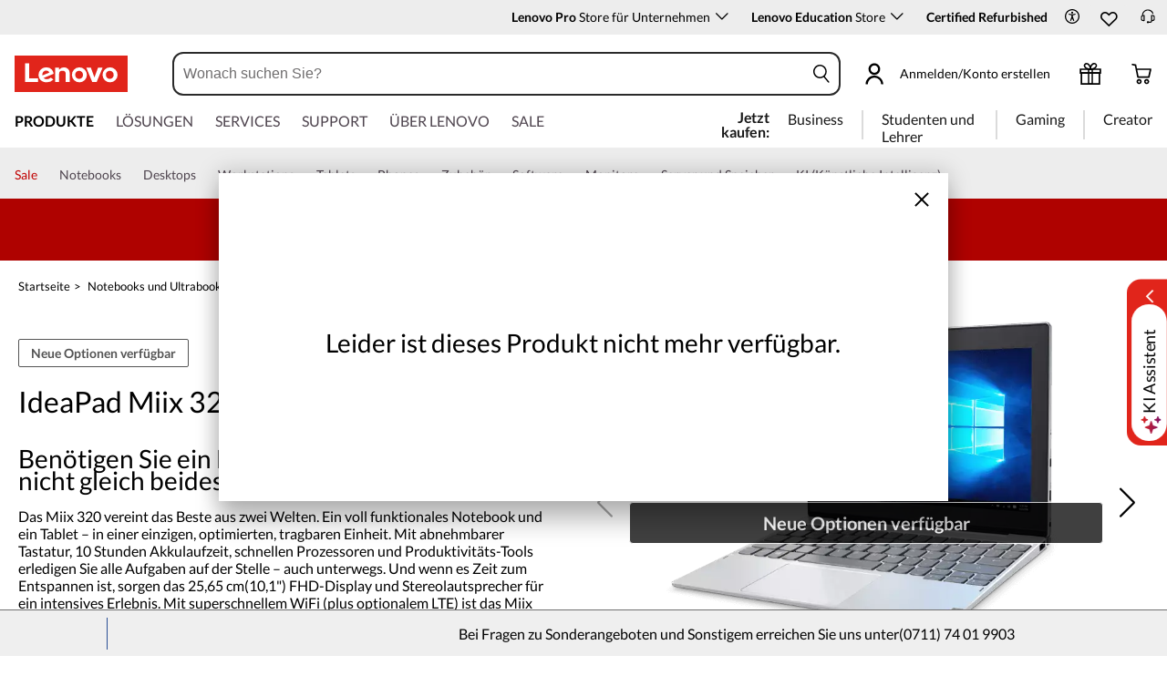

--- FILE ---
content_type: text/html; charset=utf-8
request_url: https://www.lenovo.com/de/de/p/laptops/ideapad/ideapad-miix-series/miix-320-10icr/88ipmx30837
body_size: 163444
content:

<!DOCTYPE html>
<html lang="de-DE" pageId='3333333333' pageUuid='66a7c3b7-25b1-4702-8a8a-0ba8407a9c1f'>
<head>
<title>
    Miix 320 | 2-in-1-Notebook mit abnehmbarer Tastatur  | Lenovo Deutschland
</title>

<meta name="keywords" content="" />
<meta name="title" content="Miix 320 | 2-in-1-Notebook mit abnehmbarer Tastatur " />
<meta name="description" content="Erfahren Sie mehr über das  Miix 320, ein leistungsstarkes Notebook und 10 Zoll-Tablet in einer optimierten, tragbaren 2-in-1-Einheit mit abnehmbarer Tastatur, FHD-Display und 10 Stunden Akkulaufzeit" />
<meta name="Page_Access_Type" content="-1" />
<meta name="datetime" content="2026-01-21 20:09:44"/>
<!-- head begin-static 20251105 v2-->
<meta http-equiv="x-dns-prefetch-control" content="on">

<link rel="preconnect" href="https://c1-ofp.static.pub" crossorigin>
<link rel="preconnect" href="https://j1-ofp.static.pub" crossorigin>
<link rel="preconnect" href="https://assets.adobedtm.com/" crossorigin>
<link rel="preconnect" href="https://s2.go-mpulse.net/" crossorigin>
<link rel="dns-prefetch" href="https://c1-ofp.static.pub">
<link rel="dns-prefetch" href="https://j1-ofp.static.pub">
<link rel="dns-prefetch" href="https://assets.adobedtm.com/">
<link rel="dns-prefetch" href="https://p1-ofp.static.pub">
<link rel="dns-prefetch" href="https://p2-ofp.static.pub">
<link rel="dns-prefetch" href="https://p3-ofp.static.pub">
<link rel="dns-prefetch" href="https://p4-ofp.static.pub">
<link rel="dns-prefetch" href="https://s2.go-mpulse.net/">

        <meta name="platform" content="Flash" />
    <!-- global fonts config -->
    <link rel="stylesheet" href='//c1-ofp.static.pub/SystemFragment/static/se-fontface.0379f94572b6e685.css'/>
    <link rel="preload" href='https://p2-ofp.static.pub/SystemFragment/MTPtest-0421/LatoRegular-Latin.woff2' as="font" type="font/woff2" crossorigin>
    <link rel="preload" href='https://p2-ofp.static.pub/SystemFragment/MTPtest-0421/LatoBold-Latin.woff2' as="font" type="font/woff2" crossorigin>

<!-- criticalrenderMeta start -->
    <meta name="criticalrender" content="-1000" />
<!-- criticalrenderMeta end -->

<style>
*,::after,::before{margin:0;padding:0;-webkit-box-sizing:border-box;-moz-box-sizing:border-box;box-sizing:border-box}html{-webkit-tap-highlight-color:transparent;-webkit-text-size-adjust:none}body,button,html{font-size:16px;color:#000;font-family:Lato,Helvetica,Arial,sans-serif;word-break:break-word}a{color:inherit}.page_body{min-height:100vh;display:flex;flex-direction:column}.main_content{flex:1}ol,ul{list-style:none}ol[style] li,ul[style] li{margin-left:1em}a{text-decoration:none;text-indent:0;cursor:pointer}fieldset,img,input{border:0}img{max-width:100%;max-height:100%;font-size:12px;word-break:break-word}.clearfix:after,.clearfix:before{content:" ";display:block;height:0;clear:both;visibility:hidden}.clearfix{zoom:1}.fr{float:right}.fl{float:left}.mt10{margin-top:10px}.mb10{margin-bottom:10px}.mr10{margin-right:10px}.ml10{margin-left:10px}table{border-collapse:collapse;border-spacing:0}button{border:0}input{border-radius:0}button,input,select,textarea{background-color:transparent;border-style:none}.flex{display:flex;justify-content:space-between}.line{width:11px!important;text-align:center!important;line-height:17px!important;color:#555}.blue{color:#1976a1}.green{color:#498631}.gray{color:#676767}.bold{font-weight:700}.relative{position:relative}.font14{font-size:14px}.imgWrap{width:100%;height:100%;overflow:hidden;text-align:center;line-height:100%;display:flex;justify-content:center;align-items:center}.layoutGroup{width:100%}b,i{font-style:normal}.shine{background:#f6f7f8 linear-gradient(to right,#f6f7f8 0,#edeef1 20%,#f6f7f8 40%,#f6f7f8 100%) no-repeat;background-size:cover;display:inline-block;position:relative;-webkit-animation-duration:1s;-webkit-animation-fill-mode:forwards;-webkit-animation-iteration-count:infinite;-webkit-animation-name:placeholderShimmer;-webkit-animation-timing-function:linear}@-webkit-keyframes placeholderShimmer{0%{background-position:-468px 0}100%{background-position:468px 0}}.grey-out{opacity:.25;pointer-events:none!important;cursor:default!important}.no-focus-outline a:focus,.no-focus-outline button:focus,.no-focus-outline dd:focus,.no-focus-outline div:focus,.no-focus-outline dl:focus,.no-focus-outline dt:focus,.no-focus-outline fieldset:focus,.no-focus-outline form:focus,.no-focus-outline h1:focus,.no-focus-outline h2:focus,.no-focus-outline h3:focus,.no-focus-outline h4:focus,.no-focus-outline h5:focus,.no-focus-outline h6:focus,.no-focus-outline input:focus,.no-focus-outline legend:focus,.no-focus-outline li:focus,.no-focus-outline ol:focus,.no-focus-outline p:focus,.no-focus-outline select:focus,.no-focus-outline span:focus,.no-focus-outline td:focus,.no-focus-outline textarea:focus,.no-focus-outline th:focus,.no-focus-outline ul:focus{outline:0}:root{--dark-blue:#11184F;--med-blue:#294E95;--light-blue:#C9D0F0;--pale-blue:#EAEEF5;--lenovo-red:#E1251B;--alert-red:#B8322E;--dark-red:#64131E;--med-red:#871C23;--light-red:#F0C7BF;--pale-red:#FAECEB;--dark-orange:#C73D00;--pale-orange:#F8E9DE;--black:#1E0013;--dark-gray-1:#4E444E;--dark-gray-2:#6D656F;--pale-gray-1:#CCCCCC;--pale-gray-2:#E4E4E4;--pale-gray-3:#EDEDED;--pale-gray-4:#F5F5F5;--pale-gray-5:#E5E5E5;--dark-purple:#4D144A;--med-purple:#7A126B;--light-purple:#D9C1D8;--pale-purple:#F1E1ED;--dark-green:#285D50;--pale-green:#E5F0ED;--link-color:var(--med-blue);--fore-color:black;--bg-color:white;--border-color-grey:var(--pale-gray-1);--font-color:#171717}body.gaming-theme-black{--link-color:#00FFFF;--fore-color:white;--bg-color:black;--border-color-grey:#4A5863;--font-color:white;background-color:#000}.gaming-theme-black .shine{background:#333f48 linear-gradient(to right,#333f48 0,#4a5863 20%,#333f48 40%,#333f48 100%);-webkit-animation-duration:2s}.interactive-link{cursor:pointer;color:var(--link-color)}.interactive-link:focus,.interactive-link:hover{text-decoration:underline}.cta-button{display:block;width:100%;border-radius:4px;opacity:1;transition:background-color .2s ease,color .2s ease;padding:13px 10px;cursor:pointer;font-weight:700;text-align:center;font-size:16px;line-height:16px;border:1px solid}.button-primary{color:#fff}.button-secondary{background-color:#fff}.button-primary.blue,.button-secondary.blue{border-color:var(--med-blue)}.button-primary.blue{background-color:var(--med-blue)}.button-secondary.blue{color:var(--med-blue)}.button-primary.blue:focus,.button-primary.blue:hover,.button-secondary.blue:focus,.button-secondary.blue:hover{background-color:var(--pale-blue);color:var(--med-blue)}.button-primary.green,.button-secondary.green{border-color:var(--dark-green)}.button-primary.green{background-color:var(--dark-green)}.button-secondary.green{color:var(--dark-green)}.button-primary.green:focus,.button-primary.green:hover,.button-secondary.green:focus,.button-secondary.green:hover{background-color:var(--pale-green);color:var(--dark-green)}.button-mono,.button-mono-reverse{border-color:var(--black)}.button-mono{background-color:var(--black);color:#fff}.button-mono-reverse{background-color:#fff;color:var(--black)}.button-mono-reverse:focus,.button-mono-reverse:hover,.button-mono:focus,.button-mono:hover{background-color:var(--pale-gray-2);color:var(--black)}.saving-text{color:var(--dark-green)}.saving-flag{background-color:var(--dark-green);opacity:1;border:1px solid transparent;border-radius:4px;color:#fff;padding:0 5px;font-size:12px;line-height:20px;font-weight:400;letter-spacing:0}body>h1:first-of-type,body>h2:first-of-type,body>h3:first-of-type{position:fixed}body div.comp_lazyload{position:relative;width:100%;min-height:250px;border:1px solid #e1e4eb}.sid-modal__wrapper{height:100%}
</style>




<!-- domain config 20260114 -->
<meta name='Main' content='www.lenovo.com'>
<meta name='OpenApi' content='openapi.lenovo.com'>
<meta name='Account' content='account.lenovo.com'>
<meta name='Admin' content='admin.lenovo.com'>
<meta name='Static' content='j1-ofp.static.pub'>
<meta name='RootDomain' content='lenovo.com'>
<meta name='LocalDomain' content='prod.gl.lenovouat.com'>
<meta name='Preview' content='preview.lenovo.com'>
<meta name='PaymentDomain' content='payments.lenovo.com'>
<meta name='Dcsc' content='us-dcsc.lenovo.com'>
<meta name='envi' content='production' />




<meta name="taxonomytype" content="subseriespage" />
<meta name="subtaxonomy" content="single-multi" />
<meta name="productsegment" content="idg" />
<meta name="usersegment" content="" />

<meta name="navposkey" navposkey="" />

<meta name="robots" content="INDEX,FOLLOW" />
<meta name="adobeParam" content="Subseries PDP" />
<meta name="adobeCategory" content="" />

<!-- currencySwitchToggle -->



<!-- constantfragment config -->
<meta charset="UTF-8"><meta content="width=device-width,initial-scale=1.0,maximum-scale=5" id="viewport" name="viewport" /><meta name="specialterminal" content="pc"><script>var __SIT__="sit";var __UAT__="uat";var __DEV__="dev";var __PRE__="pre";var __PRO__="production";var __SPRO__="standardproduction";var __PRO_TEST__="productiontest";var __PRO_ALL__=__PRO__+","+__SPRO__+","+__PRO_TEST__;var __BIZ__TYPES__={__FLASH__:"flash",__MOTO__:"moto",__SMSC__:"smsc",__BIZ_UAT__:"uat_biz",__SERVICE__:"serviceconnect"};var $CONSTANT={ASYNC_LOAD_COMPS_ALL:true,SSO:{dev:"https://global-test.lenovomm.cn",sit:"https://global-test.lenovomm.cn",sita:"https://global-test.lenovomm.cn",sitb:"https://global-test.lenovomm.cn",uat:"https://passport.lenovo.com",pre:"https://passport.lenovo.com",prod:"https://passport.lenovo.com"},SSO_MFA_TOKEN:{dev:"_CUP0KqHEkxsNzC9IMXIhisUlct3cUqFnwAfWN6HA3UDFSrVN8UHimKaELPL9-v0Yw-kqkvY9DbGY3AxhfinfQ",sit:"_CUP0KqHEkxsNzC9IMXIhisUlct3cUqFnwAfWN6HA3UDFSrVN8UHimKaELPL9-v0Yw-kqkvY9DbGY3AxhfinfQ",sita:"_CUP0KqHEkxsNzC9IMXIhisUlct3cUqFnwAfWN6HA3UDFSrVN8UHimKaELPL9-v0Yw-kqkvY9DbGY3AxhfinfQ",sitb:"_CUP0KqHEkxsNzC9IMXIhisUlct3cUqFnwAfWN6HA3UDFSrVN8UHimKaELPL9-v0Yw-kqkvY9DbGY3AxhfinfQ",uat:"_CUP0KqHEkxsNzC9IMXIhisUlct3cUqFnwAfWN6HA3UDFSrVN8UHimKaELPL9-v0Yw-kqkvY9DbGY3AxhfinfQ",pre:"_CUP0KqHEkxsNzC9IMXIhisUlct3cUqFnwAfWN6HA3UDFSrVN8UHimKaELPL9-v0Yw-kqkvY9DbGY3AxhfinfQ",prod:"_CUP0KqHEkxsNzC9IMXIhisUlct3cUqFnwAfWN6HA3UDFSrVN8UHimKaELPL9-v0Yw-kqkvY9DbGY3AxhfinfQ"},DOMAIN_BIZ_TYPES:{1:[1,20,25,30,1],2:[2,2,2,34,2],3:[3,3,3,36,3],4:[4,19,26,32,4],15:[15,18,15,31,15],7:[7,21,27,7,7],5:[5,22,5,5,5,5],8:[8,23,8,33,8],11:[11,11,11,35,11],14:[14,14,14,14,14]},CHANNEL:{FLASH:__BIZ__TYPES__.__FLASH__,MOTO:__BIZ__TYPES__.__MOTO__,SMSC:__BIZ__TYPES__.__SMSC__,BIZUAT:__BIZ__TYPES__.__BIZ_UAT__},BATCHAPI:{MECHFLAG:"batchapimechflag",LOYALTYV1:"batchapiloyaltyv1",LOYALTYV2:"batchapiloyaltyv2",UPS:"batchapiups",BESTBUY:"batchapibestbuy",PINCODE:"pincode",B2BLEADTIME:"batchapib2bleadtime"},BATCHAPIMAP:[{key:"batchapiloyaltyv1",uri:"/v1/loyalty/product/getProductPoints",type:"form"},{key:"batchapiloyaltyv2",uri:"/v1/home/materialPoints",type:"form"},{key:"batchapimechflag",uri:"/price/batch/preview/get",type:"form"},{key:"batchapiups",uri:"/api/ups/getDeliveryDate",type:"body"},{key:"batchapibestbuy",uri:"/inventory/pickup/queryMultiProductLocations",type:"form"},{key:"test",uri:"/dict/getdictinfo",type:"get"},{key:"pincode",uri:"/online/thirdParty/queryinventorys",type:"get"},{key:"batchapib2bleadtime",uri:"/inventory/b2b/leadtime",type:"body"}],FLASH_EVENT:{CART_LOAD:"cartLoaded",CHECKOUT_LOAD:"checkoutLoaded",THANKYOU_LOAD:"purchaseLoaded",LMD_INIT:"lmd_init"},CARD_ICONS:[{fullName:"default",name:"default",code:"-1",img:"//p2-ofp.static.pub/fes/cms/2021/06/04/ztqj9ch7k4e5krqblvud28wm0009h5802323.svg"},{fullName:"Credit Card American Express",name:"amex",code:"1",img:"//p3-ofp.static.pub/fes/cms/2021/06/04/p8bomiy2nykycez7vlu07dtslf5n7v258277.svg"},{fullName:"Credit Card Visa",name:"visa",code:"0",img:"//p2-ofp.static.pub/fes/cms/2021/06/04/635l22mor42zwls8iu21g8d4p0pqjw100181.svg"},{fullName:"Credit Card Master Card",name:"mastercard",code:"2",img:"//p3-ofp.static.pub/fes/cms/2021/06/04/2omb4hvwskchvgcboztvwunukl3oi0668980.svg"},{fullName:"Credit Card Discover",name:"discover",code:"4",img:"//p3-ofp.static.pub/fes/cms/2021/06/04/aqy9f14tkdc33279i81ts39ehaw19v546097.svg"},{fullName:"Diners club",name:"dinersclub",code:"",img:"//p3-ofp.static.pub/fes/cms/2021/06/04/vrvfc789v0dhi2m2m8c3jspgm8ivzt563184.svg"},{fullName:"jcb",name:"jcb",code:"",img:"//p4-ofp.static.pub/fes/cms/2021/06/04/59l9tcnzxo5le7w5p2nganeuu8r31q040187.svg"},{fullName:"maestro",name:"maestro",code:"",img:"//p4-ofp.static.pub/fes/cms/2021/06/04/y7hfbimgvyqppojzqjcixhffy7b9f4681516.svg"}],IMG_DEFAULT:{PATH:"https://p2-ofp.static.pub/fes/cms/2021/06/23/vw7cpbtt4r5hymddo03b815t5x82pz649173.svg"},ERROR_LEVEL:{LOW:10,MID:20,HIGH:30,CRITICAL:40},ERROR_TYPE:{AJAX:0,CODE:1,IMG:2,JS:3,CSS:4,PROMISE:5,BLACK_LIST:[{url:"/v1/registration/registerAuth",isRecord:true,key:["password"]},{url:"/v1/login/userLogin",isRecord:true,key:["password"]},{url:"/registration/registerAuth",isRecord:true,key:["password"]},{url:"/userLogin",isRecord:true,key:["password"]},{url:"/familyHub/registration/registerAuth",isRecord:true,key:["password"]},{url:"/smbPro/smbRegistion",isRecord:true,key:["password"]},{url:"/smbPro/smbLogin",isRecord:true,key:["password"]},{url:"/account/gateKeeper/login",isRecord:true,key:["password"]},{url:"/gatekeeper/registration",isRecord:true,key:["password"]},{url:"/v1/profile/changePasswor",isRecord:true,key:["password","newpassword"]},{url:"/account/editPassword",isRecord:true,key:["newpassword"]},{url:"/education/v1/register",isRecord:true,key:["password"]},{url:"/education/v1/login",isRecord:true,key:["password"]}]},JSPATH:{SHOP_RUNNER:"/SystemFragment/static/shoprunner.js",RECAPTCHA:"https://www.recaptcha.net/recaptcha/api.js?hl=en",RECAPTCHA_KEY:"6Lcps2MbAAAAAL6F34IWgfbfYfcgJvh_J48BEKz6"},PRICE_QUEUE:{MAX_COUNT:20},REQUEST_TIMEOUT:{V:3e4,PB_PRICE_TIME:100},MARKETING_STATUS:{EOF:"End Of Life",TEMPORARILY_UNAVAILABLE:"Temporarily Unavailable",COMING_SOON:"Coming Soon",AVAILABLE:"Available",OOS:"OOS",DCG_AVAILABLE:"DCG Available",QUANTITY_UNAVAILABLE:"Quantity Unavailable",EXPIRED:"expired"},ON_OFF:{COMPARE:true,ERROR_COLLECTION:false,PLACE_ORDER_LOG:false},DLP_CONFIG:{MAX_COUNT_LOADING:10},PRICE_PRE_SELECT:2,PDP_THEME:{NONE:{NAME:"NONE",CODE:""},GAME_THEME_BLACK:{NAME:"GAME THEME BLACK",CODE:"gaming-theme-black"}},PRODUCT_TYPE:{MTM:0,MT:1,SUBSERIES:2,OPTION:3,CTO:4,CB:5,SERVICE:6,DCGLFO:7,THREEPO:8,RR_SUBSCRIPTION:9,ISO:10,MANUAL_SUBSERIES:11,DCG_OPTION:12,SALES_BUNDLE:14,CDCTO:15},PRICE_TYPE:{USUALLY:1,PB:2,FUTURE:3,CLAIMINDICATOR:4,CART_RECOMMENDATION:5},PDODUCT_LIST_TYPE:{RECOMMENDATON:1,FEATURE_PRODUCT:2,SPLITTER:3,CART_RECOMMENDATON:4},URL:{B2B:{ADDRESS:{MAIN:"/b2baccount/address/index.html",UPDATE:"/b2baccount/address/info.html"},ACCOUNT:{USER_MANAGEMENT:{VIEW:"/b2baccount/user/index.html ",LIST:"/b2baccount/user/list.html"},LOGIN:"/account/login/index.html",VERIFY:"/b2baccount/verify.html",SHOWPAGE:"/b2baccount/showpage.html",CHECK:"/b2baccount/check.html",HOME:"/b2baccount/home.html",ACCOUNT_TEAM:"/b2baccount/account/contact.html",CART:{DETAIL:"/b2baccount/cart/detail.html",LIST:"/b2baccount/cart/list.html"},RESET:"/b2baccount/forget/reset.html",FORGET:"/b2baccount/forget/forget.html",WALLET:{MAIN:"/b2baccount/wallet/index.html",UPDATE:"/b2baccount/wallet/update.html",CREATE:"/b2baccount/wallet/create.html"},LANDING:"/b2baccount/landing.html",WISHLIST:{HOME:"/b2baccount/wishlist/home",LOGIN:"/b2baccount/wishlist/login"},MTMPART:{LIST:"/b2baccount/mtm/list.html"}},ORDER:{LIST:"/b2baccount/order/list.html",DETAIL:"/b2baccount/order/detail.html"},QUOTE:{LIST:"/b2baccount/quote/list.html",DETAIL:"/b2baccount/quote/detail.html"},HOME:"/",HOMEPAGE:"/pc/home.html"},MOTO:{HOMEPAGE:{EMEA:"/motohomepage.html"},ACCOUNT:{PROFILE:"/b2baccount/profile.html",LANDING:"/b2baccount/landing.html",ACTIVE:"/b2baccount/gatekeeper/active.html",RESET:"/b2baccount/gatekeeper/pwdreset.html",FORGOT:"/b2baccount/gatekeeper/pwdforgot.html",SHOWPAGE:"/b2baccount/gatekeeper/showpage",B2C:{LANDING_PAGE:{LANDING:"/account/landing.html",MAIN:"/account/home.html"},ADDRESS:{MAIN:"/account/address/index.html",UPDATE:"/account/address/info.html"},WALLET:{MAIN:"/account/wallet/index.html",UPDATE:"/account/wallet/update.html",CREATE:"/account/wallet/create.html"},REGISTER:{REGISTER:"/account/register/register.html",MAIN:"/account/register/register.html",CHECK:"/account/register/check.html",VERIFY:"/account/register/verify.html"},LOGIN:"/account/login/index.html",AUTHENTICATION:{MAIN:"/account/authentication/index.html"},FORGET:{MAIN:"/account/forget/forget.html",RESET:"/account/forget/reset.html"},GATEKEEPER:{LENOVO:"/gt/moto.html",REGISTER:"/gt/register.html"}}}},TELE:{LOGIN:"/tele/login.html",LANDING_PAGE:"/tele/landingpage.html",REGISTER:"/tele/register.html",DASHBOARD:"/tele/dashboard.html",DLP_PRODUCT:"/tele/dlpproduct.html",MOTO:{LOGIN:"/tele/login.html",LANDING_PAGE:"/tele/landingpage.html",REGISTER:"/tele/register.html",DASHBOARD:"/tele/dashboard.html",DLP_PRODUCT:"/tele/dlpproduct.html"}},HOME:{MAIN:"/pc/",SPLITTER:"/laptops",CONTACT:"/contact/"},CONFIGURATOR:{DCG:{MAIN:"/configurator/dcg/index.html",REDIRECT:"/configurator/dcg/index.html",SAMPLE:"/configurator/dcg/configurator"},CTO:{MAIN:"/configurator/cto/index.html"},CDCTO:{MAIN:"/configurator/cdcto/index.html"},PB:{MAIN:"/pb/index.html"}},EDU:{BENEFITS:{MAIN:"/student/benefitsnew.html"}},ACCOUNT:{PRICELOCK:{DETAIL:"/account/priceLock/detail.html"},LANDING_PAGE:{MAIN:"/account/home.html"},LOGIN:{MAIN:"/account/login/index.html",CHOOSE:"/account/login/select.html"},REGISTER:{CREATE:"/account/register/create.html",CREATEPAGE:"/account/register/newcreate.html",REGISTER:"/account/register/register.html",CHECK:"/account/register/check.html",VERIFY:"/account/register/verify.html"},OPTIMIZATION:{START:"/account/login/index.html",CREATEPAGE:"/account/register/create.html",CREATE:"/account/login/select.html",REGISTER:"/account/register/register.html"},FORGET:{MAIN:"/account/forget/forget.html",RESET:"/account/forget/reset.html"},PROFILE:{MAIN:"/account/myprofile.html"},GATEKEEPER:{MAIN:"/gt/default.html",SN:"/gt/sn.html",LENOVO:"/gt/lenovo.html",POSSCODE:"/gt/passcode.html",MEMBERID:"/gt/memberid.html",NAR:"/gt/nar.html",REFERER:"/gt/referer.html",REGISTER:"/gt/register.html",EDULOGIN:"/login/edu/index.html",EDUACTIVATION:"/login/edu/activation.html",EDUACTIVATIONAFFILIATE:"/login/edu/activationaffiliate.html"},ADDRESS:{MAIN:"/account/address/index.html",UPDATE:"/account/address/info.html"},WALLET:{MAIN:"/account/wallet/index.html",UPDATE:"/account/wallet/update.html",CREATE:"/account/wallet/create.html"},ORDER:{LIST:"/account/order/list.html",DETAIL:"/account/order/detail.html",CANCEL:"/account/order/cancel.html",RETURN:"/account/order/return.html"},CART:{LIST:"/account/cart/list.html",DETAIL:"/account/cart/detail.html"},QUOTE:{LIST:"/account/quote/list.html",DETAIL:"/account/quote/detail.html",SUBPAGE:{PDF:"/account/quote/download.html"}},REWARDS:{MAIN:"/account/rewards/index.html"},FAMILYHUB:{MAIN:"/account/familyhub.html",ORDER_LIST:"/account/order/familyhub.html",ADDRESS:"/account/family/address/index.html",WALLET:"/account/family/wallets/index.html",DEVICE:"/account/family/devices/index.html"},DEVICE:{MAIN:"/account/family/devices/index.html"},MYFAMILY:{MAIN:"/account/myfamily.html",EDIT_FAMILY:"/account/family/editfamily.html",ORDER_PREFERENCE:"/account/family/orderpreference.html"},MEMBER_FAMILY:{REGISTRATION:"/account/family/memberregistration.html",VERIFY:"/account/family/memberverify.html"},WISHLIST:{HOME:"/account/wishlist/home",LOGIN:"/account/wishlist/login"}},MIDDLE:{IDME:"/middle/idme.html",CART_AMAZON_PAY:"/middle/amazon.html"},BUY:{CART:{MAIN:"/cart.html"},CHECKOUT:{MAIN:"/checkout.html"},THANKYOU:{MAIN:"/thankyou.html"}},COMPATIBILITY:{HOME:"/compatibilityfinder",DEVICE:"/compatibilitydevice",PRODUCT:"/compatibilityproduct",SEARCH:"/d/compatibilityfinder"},COMPARE:{MAIN:"/compare_product.html"},SMB:{ACCOUNT:{REGISTER:"/smbaccount/gatekeeper/showpage",REGISTER_ACTIVE:"/smbaccount/gatekeeper/active",FORGET_PWD:"/smbaccount/gatekeeper/pwdforgot",RESET_PWD:"/smbaccount/gatekeeper/pwdreset",MEMBER:"/smbaccount/member",COMPANY:"/smbaccount/company",LANDING:"/smbaccount/landing",DEVICE:"/smbaccount/device",REWARDS:"/smbaccount/rewards/",ADDRESS:{MAIN:"/smbaccount/address/",UPDATE:"/smbaccount/address/info"},WALLET:{MAIN:"/smbaccount/wallet/",UPDATE:"/smbaccount/wallet/update",CREATE:"/smbaccount/wallet/create"},PROFILE:"/smbaccount/profile"},HOME:{HOME:"/smbpro",BENEFITS:"/smbbenefits"}},WLH:{ORDER_LIST:"/wlh_orderlist.html"}},GOOGLE_RECAPTCHA:{PROD_V2:"6LcxHSAiAAAAAPk2B-8utzNyoG4X8NurmSf-z_BI",PROD_V3:"6Lcj67YhAAAAAOrhSh1YLB89L905DLyjbiwJI3zI",UN_PROD_V2:"6LeueFEgAAAAAIrsu6khr0c5vgark8BKpyTwFyC8",UN_PROD_V3:"6Lf98v8fAAAAAJLzfDA_Xp23-3m74QYcynfgRxzo"},PAGE_TYPES:{"3W_HOMEPAGE":{NAME:"3W Homepage",CODE:"1"},FTV_HOMEPAGE:{NAME:"FTV Homepage",CODE:"2"},STUDENT_SEGMENT_HOME_PAGE:{NAME:"Student Segment Home Page",CODE:"3"},GLOBAL_SEARCH_PAGE:{NAME:"Global Search Page",CODE:"4"},DLP_PAGE:{NAME:"DLP Page",CODE:"5"},SPLITTER_PAGE:{NAME:"Splitter Page",CODE:"6"},SPLITTER_SUBSERIES_RESULT_PAGE:{NAME:"Splitter Subseries Result Page",CODE:"7"},SPLITTER_MODEL_RESULT_PAGE:{NAME:"Splitter Model Result Page",CODE:"8"},ACCESSORY_CATEGORY_DLP_PAGE:{NAME:"Accessory Category DLP Page",CODE:"9"},ACCESSORY_LANDING_PAGE:{NAME:"Accessories Home Page",CODE:"10"},COMPATIBILITY_DLP_PAGE:{NAME:"Compatibility DLP Page",CODE:"11"},BRAND_PAGE:{NAME:"Brand Page",CODE:"12"},SERIES_PAGE:{NAME:"Series Page",CODE:"13"},SUBSERIES_PDP:{NAME:"Subseries PDP",CODE:"14"},SINGLE_MODEL_PDP:{NAME:"Single Model PDP",CODE:"15"},ACCESSORY_PDP:{NAME:"Accessory PDP",CODE:"16"},CTO_CONFIGURATOR:{NAME:"CTO Configurator",CODE:"17"},PRODUCT_BUILDER:{NAME:"Product Builder",CODE:"18"},CART:{NAME:"cart",CODE:"19"},CHECKOUT:{NAME:"Checkout",CODE:"20"},THANKYOU:{NAME:"Thankyou",CODE:"21"},HALO_CATEGORY_PAGE:{NAME:"Halo Category Page",CODE:"22"},SMB_HOMEPAGE:{NAME:"SMB Homepage",CODE:"23"},MY_ACCOUNT:{NAME:"My Account",CODE:"24"},ORDER_LIST:{NAME:"Order List",CODE:"25"},ORDER_DETAIL:{NAME:"Order Detail",CODE:"26"},COMPARE:{NAME:"Compare Page",CODE:"27"},DCG:{NAME:"DCG",CODE:"28"},GAMING_SEGMENT_HOME_PAGE:{NAME:"Gaming Segment Home Page",CODE:"29"},REGISTRATION:{NAME:"Registration",CODE:"30"},LOGIN:{NAME:"login",CODE:"31"},GATEKEEPER:{NAME:"Gatekeeper Page",CODE:"32"},COMPATIBILITY_FINDER:{NAME:"Compatibility Finder Page",CODE:"33"},NO_UTAG:{NAME:"NO_UTAG",CODE:"34"},SMB_BENEFITS:{NAME:"SMB Benefit Page",CODE:"35"},DEALS_SPLITTER:{NAME:"Deals Splitter",CODE:"36"},NEWS_PAGE:{NAME:"News Page",CODE:"37"},WISH_LIST:{NAME:"WishList",CODE:"38"},COMPARE_MARKETING_LANDING_PAGE:{NAME:"Compare Marketing Landing Page",CODE:"39"},MODEL_SELECTOR:{NAME:"Model Selector",CODE:"40"},HALO_ACCESSORY_PDP_PAGE:{NAME:"Halo Accessory PDP page",CODE:"41"},PSEUDO_CTO:{NAME:"Pseudo CTO",CODE:"42"},HALO_SINGLE_MODEL_PDP:{NAME:"Halo Single Model PDP Page",CODE:"43"},Moto_Subseries_PDP:{NAME:"Moto Subseries PDP",CODE:"44"},Moto_Single_Modal_PDP:{NAME:"Moto Single Modal PDP",CODE:"45"},MotoHome:{NAME:"MotoHome",CODE:"46"},MotoFamily:{NAME:"MotoFamily",CODE:"47"},MotoPDP:{NAME:"MotoPDP",CODE:"48"},MotoBrand:{NAME:"MotoBrand",CODE:"49"},MotoCompare:{NAME:"MotoCompare",CODE:"50"},MotoMedia:{NAME:"MotoMedia",CODE:"51"},MotoCarrierCompatibility:{NAME:"MotoCarrierCompatibility",CODE:"52"},MotoSpecials:{NAME:"MotoSpecials",CODE:"53"},MotoServices:{NAME:"MotoServices",CODE:"54"},MotoBusiness:{NAME:"MotoBusiness",CODE:"55"},"Product Finder":{NAME:"Product Finder",CODE:"56"}},TAXONOMY_TYPES:{DLP:{NAME:"dlp",CODE:"1"},LANDING_PAGE:{NAME:"landingpage",CODE:"3"},SUBSERIES_PAGE:{NAME:"subseriespage",CODE:"4"},SPLITTER_PAGE:{NAME:"splitterpage",CODE:"5"},BRAND_PAGE:{NAME:"brandpage",CODE:"6"},SERIES_PAGE:{NAME:"seriespage",CODE:"7"},PROMO_PAGE:{NAME:"promopage",CODE:"8"},HOME_PAGE:{NAME:"homepage",CODE:"9"},SEARCH:{NAME:"search",CODE:"10"},BUILDER_PAGE:{NAME:"builderpage",CODE:"11"},INTERSTITIAL:{NAME:"interstitial",CODE:"12"},CART:{NAME:"cart",CODE:"13"},CHECKOUT:{NAME:"checkout",CODE:"14"},THANKYOU:{NAME:"thankyou",CODE:"15"},ACCESSORYHOME_PAGE:{NAME:"accessoryhomepage",CODE:"16"},ADD_SUPPORT:{NAME:"addsupport",CODE:"17"},ABOUT:{NAME:"about",CODE:"18"},SUSTAINABILITY:{NAME:"sustainability",CODE:"19"},INDUSTRY:{NAME:"industry",CODE:"20"},ACCOUNT:{NAME:"account",CODE:"21"},FAQ:{NAME:"faq",CODE:"22"},REGISTRATION:{NAME:"registration",CODE:"23"},CONTACTUS:{NAME:"contactus",CODE:"24"},LOGIN:{NAME:"login",CODE:"25"},USER_REGISTRATION:{NAME:"userregistration",CODE:"26"},ACCESSORY_PDP:{NAME:"accessorypdp",CODE:"27"},ACCESSORY_PLP:{NAME:"accessoryplp",CODE:"28"},ORDER_WORKFLOW:{NAME:"orderworkflow",CODE:"29"},QUOTE_WORKFLOW:{NAME:"quoteworkflow",CODE:"30"},ORDER_STATUS:{NAME:"orderstatus",CODE:"31"},SITE_MAP:{NAME:"sitemap",CODE:"32"},EOL:{NAME:"eol",CODE:"33"},SOLUTION_SERVICES:{NAME:"solutionservices",CODE:"34"},"400ERROR":{NAME:"400error",CODE:"35"},"500ERROR":{NAME:"500error",CODE:"36"},MAINTENANCE:{NAME:"maintenance",CODE:"37"},NEWS:{NAME:"news",CODE:"38"},PRODUCT_INFO:{NAME:"productinfo",CODE:"39"},DCG:{NAME:"dcg",CODE:"40"},DEALS_PAGE:{NAME:"dealspage",CODE:"41"}},BUSINESS_TYPES:{B2B:"B2B",B2C:"B2C",MOTOB2C:"MotoB2C",MOTOB2B:"MotoB2B"},STORE_TYPES:{EPP:"Epp",TELE:"Tele",BPCTO:"Bpcto",OUTLET:"Outlet",AFFINITY:"Affinity",PUBLIC:"Public",SMB:"Smb",PARTS:"PARTS"},CUSTOMER_EVENT_KEY:{COMPARE:"compare",ACCOUNT:{PROFILE:{EDIT_CANCEL_DIALOG:"profileEditCancelDialog",UPDATED_DIALOG:"profileUpdatedDialog"},REGISTER:{PROGRESS_BAR:"register process bar"},SAVEDCART:{SHARE_DIALOG:"shareSavedCartEvent",DELETE_DIALOG:"deleteSavedCartEvent",EMAIL_DIALOG:"emailSavedCartEvent",EMAIL_SUCCESS_DIALOG:"emailSuccessSavedCartEvent"}},BUY:{CORE:{LOGIN_DIALOG:"login dialog",REGISTER_DIALOG:"register dialog",QUOTE_DIALOG:"quote",PROGRESS_BAR:"process bar"},CART:{RECOMMENDATION_PROMOS_POP:"recommendationpromospop",SAVE_CART_DIALOG:"save cart",EMAIL_CART_DIALOG:"email cart",MINI_CART_DISPLAY:"mini cart display",MINI_CART_ADDTOCART:"mini cart add to cart",MINI_CART_GETDATA:"mini cart getData",LOYALTY_FREE_DELIVERY:"loyalty free delivery",TIERCOMPONENT:"tier component",MERGE_CART_DIALOG:"merge cart dialog",CART_ABANDONMENT_POPUP:"Cart Abandonment Popup"},CHECKOUT:{SHIPPING:"checkout shipping",BILLING:"checkout billing",TIMEOUT:"checkout timeout",SHIPPING_VALIDATION:"checkout shipping validation",BILLING_ADDRESS_CC:"billing address cc",BILLING_VALIDATION_CC:"billing validation cc"}},DLP:{FACETGROUP:"Dlp Facet Group",BROWSE_ABANDONMENT_POPUP:"Browse Abandonment Popup"},ORDER:{NEED_HELP:"order need help",LEGAL_SECTION:"order legal section",ORDER_BANNER:"order banner",PAGINATION:"order pagination",QUOTE_DIALOG:"order quote dialog",PRODUCT_DETAIL_DIALOG:"order product detail dialog",ORDER_SURVEY:"order survey"},E_SERVICE:{MENU:"e-service menu"}},EVENT_PUBLISHER_KEY:{HOME:{SEARCH:"reset type head height"},ACCOUNT:{MYADDRESS:{SHIPPING_STATUS:"shipping status"},PROFILE:{CANCEL_ACCOUNT_PROFILE_MODEL:"cacelaccountprofilemodel"},SAVEDCART:{SHARE_CONFIRM:"shareSavedCartConfirmEvent",EMAIL_CONFIRM:"emailSavedCartConfirmEvent",DELETE_CONFIRM:"deleteSavedCartConfirmEvent"}},BUY:{CORE:{BILLING_STATUS:"billing status",LOGIN_STATUS:"login status",QUOTE_STATUS:"request a quote status",PROCESS_BAR_STATUS:"process bar status",CHECKOUT_HEADER_STATUS:"checkout header cart num status"},CART:{SAVE_CART_STATUS:"save cart status",AUTOPILOT_STATUS:"autopilot status"},CHECKOUT:{SHIPPING_STATUS:"shipping status",BILLING_STATUS:"billing status",PRICE_CHANGED:"checkout price changed",CURRENT_STEP_STATUS:"checkout current step status",CHECKOUT_ERROR_MSG:"checkout error msg",TIMEOUT:"checkout timeout",SHIPPING_VALIDATION_EDIT:"shipping validation edit",SHIPPING_VALIDATION_RECOMMENDED:"shipping validation recommended",SHIPPING_VALIDATION_ORIGINAL:"shipping validation original",IFRAME_LOADING:"checkout iframe loading",MC_STATUS:"checkout mc payment status",CURRENT_PAYMENT_TYPE:"checkout current payment method",CHECKOUT_USER_REWARDS:"checkout user rewards",CHECKOUT_TELE_VALID:"checkout tele valid",SHIPPING_STATE_CHANGED:"shipping state changed",BILLING_ADDRESS_CC_STATUS:"billing address cc status",BILLING_ADDRESS_CC_ERROR_MSG:"billing address cc error msg",BILLING_ADDRESS_CC_VALIDATION_RECOMMENDED:"billing address cc validation recommended",BILLING_ADDRESS_CC_VALIDATION_EDIT:"billing address cc validation edit",BILLING_ADDRESS_CC_VALIDATION_ORIGINAL:"billing address cc validation original",CHECKOUT_HAS_AMAZON:"checkout has amazon",DUTY_FREE:"duty free status"}},DLP:{FACETGROUP_STATUS:"Dlp Facet Group status",PROMOTED_OPTION_STATUS:"dlp Promoted Option status",IMAGE_PREVIEW_POPUP:"dlp Image Preview Popup",IMAGE_PREVIEW_POPUP_CLOSE:"dlp Image Preview Popup close",CARD_PRICE_BREAKDOWN:"card Price Breakdown status",CARD_SEE_MORE:"card see more status",CARD_CHARGE_AFTER_FEED_BACK:"card charge after feedback",CARD_LOYALTY_FEED_BACK:"card loyalty feedback",NO_RESULT:"no result status",UPDATE_ZIPCODE:"update zipcode",ADD_DEFAULT_TABS:"add default tabs",UPDATE_LOCATIONID:"update locationId",FPS_DETAILS_POPUP:"FPS details popup",UPDATE_DLP_HERO_SAVING:"update dlp hero Saving status"},ORDER:{NEED_HELP:"order need help event",LEGAL_SECTION:"order legal section event",ORDER_BANNER:"order banner event",PAGINATION:"order pagination event"},COMMONHEADER:{FIXED:"fixed common header position",UNFIXED:"unfix common header position",ACCOUNT_UTILITY_LOGIN:"mt header account utility login",ACCOUNT_UTILITY_LOGOUT:"mt header account utility logout",ACCOUNT_UTILITY_SELECT:"mt header account utility select",COUNT_TIMER_FIXED:"fix count timer position",COUNT_TIMER_UNFIXED:"unfix count timer position",OPEN_UTILITY:"open mt header utility",ANCHOR_HEADER_FIXED:"anchor fixed common header position",ANCHOR_HEADER_UNFIXED:"anchor unfix common header position"},PDP:{B2B:{ADD_TO_CART_POP_UP_DIALOG:"add to cart pop"}},SSO:{SYNC_SSO:"sync sso status"},COMMON:{UPDATE_ZIPCODE:"update zipcode"},HASHCHANGE:"hash change",MOTO:{TRIGGER_IFRAME_POPUP:"trigger iframe popup"}},TERMINAL:{PC:"1",MOBILE:"2",TABLET:"3"},OBSERVER_ELEMENT:{TYPE:{CLASS:"class",SHOW:"show",VALUE:"value",CHECKED:"checked",SELECTED:"selected",DISABLED:"disabled",READONLY:"readonly",IMG:"image",A:"a"}},MSG:{ACCOUNT:{NOT_LOGIN:"not login"}},CURRENCY:{},ENVI:{__SIT__:__SIT__,__DEV__:__DEV__,__UAT__:__UAT__,__PRE__:__PRE__,__PRO__:__PRO__,__SPRO__:__SPRO__,__PRO_TEST__:__PRO_TEST__,__PRO_ALL__:__PRO_ALL__},DOMAINS:{},CARD_TYPE:{MERCHANDISING_FLAG:"Merchandising Flag",PRODUCT_IMAGE:"Product Image",PRODUCT_TITLE:"Product Title",PRODUCT_PRICE:"Product Price",PRODUCT_CTA:"Product CTA",PRODUCT_LEAD_TIME:"Product Lead Time",PRODUCT_INVENTORY_MESSAGE:"Product Inventory Message",PRODUCT_NUMBER:"Product Number",PRODUCT_PRICE_GUARANTEE:"Product Price Guarantee",PRODUCT_RATING:"Product Rating",PRODUCT_MARKETING_SHORT_DESCRIPTION:"Product Marketing Short Description",PRODUCT_DESC:"Product Desc",PRODUCT_COMPARE:"Product Compare",PRODUCT_PROMOTED_OPTION:"Product Promoted Option",PRODUCT_TOOL_TIP:"Product tool tip",PRODUCT_LOYALTY:"Product Loyalty",PRODUCT_CHARGE_AFTER:"Product Change After",PRODUCT_SEE_MORE:"Product See More",PRODUCT_CARD:"Product Card",PRODUCT_MODEL_BADGE:"Product Model Badge"},CARD_COMPONENT_TYPE:{NORMAL:"normal",SUBSERIES:"subseries",PRICE_LOCK:"priceLock",TELE:"tele"},INTERFACE_BLACK_LIST:{isB2C:{list:[],error:"b2c not allow"},isB2B:{list:["/v1/home/getLoyalty","/v1/home/getLoyaltySignIn","/v1/home/getMastheadloyalty","/v1/loyalty/product/getProductPoints","/v1/home/materialPoints","/banner/selectBannerByStoreIdGroupCode","/home/menu","/v1/profile","/v1/home/getProductToggle"],error:"b2b not allow"},isMOTO:{list:[],error:"moto not allow"}},DICTCACHETIME:5};var $loginDialogUrl="//j1-ofp.static.pub/SystemFragment/login/LoginDialog.min.97e2a0fec734a592.js";var $registerDialogUrl="//j1-ofp.static.pub/SystemFragment/login/RegisterDialog.min.6c15d994fe9f0414.js";var $bestbuyDialogUrl="//j1-ofp.static.pub/SystemFragment/dlp/bestbuy/bestbuy.min.ba24a42140b2bd96.js";var $miniCartUrl="//j1-ofp.static.pub/SystemFragment/cart/miniCartJs/MiniCart.min.f6a263082c2c3455.js";var $adobeMiniCartUrl="/SystemFragment/adobe/miniCart.adobe.js";var $dlpComponentPcUrl="//j1-ofp.static.pub/SystemFragment/dlp/dlp-component/pc.001078e537aecd80.js";var $dlpComponentMobileUrl="//j1-ofp.static.pub/SystemFragment/dlp/dlp-component/mobile.a06a8d5afbc0eac0.js";var $dlpComponentTabletUrl="//j1-ofp.static.pub/SystemFragment/dlp/dlp-component/tablet.fde0bf3b1777bc89.js";var __TERMINAL__ = $CONSTANT.TERMINAL.PC;</script>





<meta name='language' content='de'>
<meta name='lc' content='de'>
<meta name='lenovo.language' content='de'>
<meta name='dc.language' content='de'>
<meta name='country' content='DE'>
<meta name='cc' content='de'>
<meta name='lenovo.country' content='de'>
<meta name='Geo' content='de'>
<meta name='regioncode' content='EMEA'>
<meta name='channel' content='B2C'>
<meta name='currencycode' content='EUR'>
<meta name='currency' content='EUR'>
<meta name='originStore' content='deweb'>
<meta name='storeAccessType' content='0'>
<meta name='bu' content='Public'>
<meta name='area' content='Public'>
<meta name='storeinfo.storetype' content='Public'>
<meta name='storeType' content='Public'>
<meta name='storeinfo.storeid' content='deweb'>
<meta name='storeID' content='deweb'>
<meta name='storeinfo.salestype' content='DIRECT'>
<meta name='siteRoot' content='/de/de'>
<meta name='internalsearchcanonical' content='/de/de/p/laptops/ideapad/ideapad-miix-series/miix-320-10icr/88ipmx30837'>
<meta name='BPID' content='DE00000001'>
<meta name='sr_eligible' content='true'>
<meta name='sid' content='70d23d13bd8b8-45c0-a440-e4371407d78d'>
<meta name='requestId' content='8f773d6f56257b8f1e857d15e6de4331'>

<meta name='groupId' content="">

<meta name='currencysymbol' content='€'>
<meta name='currencydecimalnums' content='2'>
<meta name='currencyseperateDigits' content='3'>
<meta name='currencysymbolPos' content='2'>
<meta name='currencydecimalSeperator' content=",">
<meta name='currencygroupseperator' content=".">
<meta name='currencyneedblank' content="0">

<meta name='OpenApi' content='openapi.lenovo.com'><meta name='Main' content='www.lenovo.com'><meta name='Account' content='account.lenovo.com'><meta name='Preview' content='preview.lenovo.com'><meta name='Flash' content='flash.lenovo.com'><meta name='Flashaccount' content='flashaccount.lenovo.com'><meta name='Admin' content='admin.lenovo.com'><meta name='Static' content='j1-ofp.static.pub'><meta name='RootDomain' content='lenovo.com'><meta name='LocalDomain' content='pro.gl.lenovo.com'><meta name='PaymentDomain' content='payments.lenovo.com'><meta name='envi' content='production'><meta name='Dcsc' content='us-dcsc.lenovo.com'>



            <meta name="productid" content="88IPMX30837">
            <meta name="product.retailer_item_id" content="IdeaPad Miix 320">
            <meta name="productInfo.name" content="MIIX 320-10ICR">
            <meta name="thumbnail" content="//p1-ofp.static.pub/medias/bWFzdGVyfGltYWdlc3w2NDE4OXxpbWFnZS9wbmd8aW1hZ2VzL2gxMi9oZDQvOTQxODEzMjQ1NTQ1NC5wbmd8ODFhNmE4MjI2ZmMyZGY1Njk2ODIwNGVjN2E1NWU0NTFhMGZjODZiNzA5NDY5MjhmMzI1MTMxNzI5MWI4M2Y1Nw/lenovo-miix-320-hero.png">
            <meta name="productinfo.pageurl" content="/p/laptops/ideapad/ideapad-miix-series/miix-320-10icr/88ipmx30837">
            <meta name="pagetype" content="Subseries">
            <meta name="brand" content="IdeaPad">
            <meta name="series" content="MIIX Serie">
            <meta name="productInfo.category" content="Notebooks und Ultrabooks">
            <meta name="subseriesPHcode" content="88IPMX30837">
            <meta name="productstatus" content="End Of Life">
            <meta name="inventory" content="-99999999">
            <meta name="productprice" content="">
            <meta name="productpromotionprice" content="">
            <meta name="currencysymbol" content="">
            <meta name="display_type" content="">
            <meta name="Processor" content="">
            <meta name="memory" content="">
            <meta name="series_mktg_weight" content="">
            <meta name="operating_system" content="">
            <meta name="series_mktg_battery" content="">
            <meta name="hard_drive" content="">
            <meta name="productusagetype" content="">
            <meta name="productcode" content="88IPMX30837">
            <meta name="bundleid" content="88IPMX30837">
            <meta name="productcodeimpressions" content="">
            <meta name="bundleIDimpressions" content="">
            <meta name="ModelNameVariants" content="">
            <meta name="productname" content="">
            <meta name="Device_Type" content="MIIX Serie:IdeaPad:Notebooks und Ultrabooks">
            <meta name="pagePath" content="MIIX Serie:IdeaPad:Notebooks und Ultrabooks">
            <meta name="pageBreadcrumb" content="MIIX Serie:IdeaPad:Notebooks und Ultrabooks">
            <meta name="Marketing_Bullets" content="Benötigen Sie ein Notebook? Ein Tablet? Warum nicht gleich beides?">


               <script type="application/ld+json">
                  {"@type":"BreadcrumbList","itemListElement":[{"name":"Home","@type":"ListItem","position":1,"item":"https://www.lenovo.com/de/de/"},{"name":"Notebooks und Ultrabooks","@type":"ListItem","position":2,"item":"https://www.lenovo.com/de/de/laptops"},{"name":"IdeaPad","@type":"ListItem","position":3,"item":"https://www.lenovo.com/de/de/c/laptops/ideapad"},{"name":"MIIX Serie","@type":"ListItem","position":4,"item":"https://www.lenovo.com/de/de/c/laptops/ideapad/ideapad-miix-series"},{"name":"IdeaPad Miix 320","@type":"ListItem","position":5}],"@context":"https://schema.org"}
               </script>
               <script type="application/ld+json">
                  {"mpn":"88IPMX30837","@id":"https://www.lenovo.com/de/de/p/laptops/ideapad/ideapad-miix-series/miix-320-10icr/88ipmx30837","@context":"http://schema.org/","offers":{"priceCurrency":"EUR","@type":"Offer","availability":"http://schema.org/InStock","itemCondition":"http://schema.org/NewCondition","url":"https://www.lenovo.com/de/de/p/laptops/ideapad/ideapad-miix-series/miix-320-10icr/88ipmx30837","price":0},"@type":"Product","name":"IdeaPad Miix 320","brand":{"name":"IdeaPad","@type":"Brand"},"sku":"88IPMX30837","image":["//p1-ofp.static.pub/medias/bWFzdGVyfGltYWdlc3w2NDE4OXxpbWFnZS9wbmd8aW1hZ2VzL2gxMi9oZDQvOTQxODEzMjQ1NTQ1NC5wbmd8ODFhNmE4MjI2ZmMyZGY1Njk2ODIwNGVjN2E1NWU0NTFhMGZjODZiNzA5NDY5MjhmMzI1MTMxNzI5MWI4M2Y1Nw/lenovo-miix-320-hero.png"]}
               </script>
            




<!-- OFP-119019 add alternate for SEO by CMS Track -->

    <!-- There is no data for seo_page_link.tpl!-->


<!-- globalResource config -->
<script src="//j1-ofp.static.pub/SystemFragment/common/content/global.min.c9e18c0bbb36286f.js"></script>
<script src="//j1-ofp.static.pub/SystemFragment/static/extension.min.5060de393e879dda.js"></script>
<script>
	try { var f = flash_fe_core_tool, $ = f.$, jQuery = f.$, rbkeyTemplate = f.$rbkey.rbkeyIdentity, _temp_rbkeys_ = {}; function decodeInnerHTML(e) { var r = { "&amp;": "&", "&lt;": "<", "&gt;": ">", "&quot;": '"', "&#039;": "'" }; return e.replace(/&amp;|&lt;|&gt;|&quot;|&#039;/g, function (e) { return r[e] }) } function replaceArgs(e, t) { var r, n = e; if (Array.isArray(t) && t.length) n = n.replace(/\{(\d+)\}/g, function (e, r) { r = parseInt(r, 10); return t[r] }); else if ("object" == typeof t) for (var a in t) t.hasOwnProperty(a) && (r = new RegExp("{" + a + "}", "g"), n = n.replace(r, t[a])); return n } function translate(e, r) { var t, n; return "_global_rbkeys_" in window && _global_rbkeys_[e] ? n = _global_rbkeys_[e] : "_temp_rbkeys_" in window && _temp_rbkeys_[e] ? n = _temp_rbkeys_[e] : (n = (t = document.querySelector("div[name='__rbkey'][data-tkey='" + e + "']")) ? decodeInnerHTML(t.innerHTML) : "", _temp_rbkeys_[e] = n), n = replaceArgs(n, r) } f.$CONSTANT = $CONSTANT, f.$passport.init(), f.$flashEvent.register(), f.$telePassport.init(), f.$adobe.init(), f.$ftv.init(), f.$util.$coreMethods.checkIsPublicPage() || f.$GatekeeperRedirect.check(), f.$SRPassport.init() } catch (e) { console.warn("[head-begin-error]: ", e) }
</script>
<script src="//j1-ofp.static.pub/SystemFragment/static/vendors-ignorejq.min.31252b090b8b0b0c.js"></script>




<!-- globalResource rbkey -->
<script>
  try {
    var _global_rbkeys_ = /*node-split-start*/Object.freeze({
      'couponFullyClaimedMessage': rbkeyTemplate`Der eCoupon {0} {1} wurde leider bereits vollständig eingelöst.`,
      'couponFullyOccupiedMessage': rbkeyTemplate`Der eCoupon {0} {1} wurde leider bereits vollständig eingelöst. Aktualisieren Sie und versuchen Sie es, wenn andere abbrechen. `,
      'xPercentCouponsLeft2Claimed': rbkeyTemplate`{0} Gutscheine zum Einlösen verfügbar`,
      'snackbarMsg': rbkeyTemplate`Herzlich willkommen bei My Lenovo Rewards!`,
      'learnMoreSnackbar': rbkeyTemplate`<a href="https://account.lenovo.com/de/de/account/rewards/" tabindex="0" role="link">Mehr erfahren</a>
`,
      'learnMoreSnackbarMobile': rbkeyTemplate`<a href="https://account.lenovo.com/de/de/account/rewards/" tabindex="0" role="link">Mehr</a>`,
      'compare': rbkeyTemplate`Vergleichen`,
      'compare.now': rbkeyTemplate`Jetzt vergleichen`,
      'confirm': rbkeyTemplate`Bestätigen`,
      'compareAdd': rbkeyTemplate`Hinzugefügt!`,
      'buildYourPC': rbkeyTemplate`Jetzt konfigurieren`,
      'view{0}Model': rbkeyTemplate`{0} Modell anzeigen`,
      'view{0}Models': rbkeyTemplate`Ansehen {0} Modelle`,
      'configurationPricing': rbkeyTemplate`Konfigurieren/Kaufen`,
      'addToCart': rbkeyTemplate`Zum Warenkorb hinzufügen`,
      'gracePeriodMsg': rbkeyTemplate`Dieses Produkt ist kürzlich abgelaufen. Bitte wenden Sie sich an Ihren Lenovo Vertriebsmitarbeiter, um diesen Artikel zu verlängern.`,
      'ctoGearTooltip': rbkeyTemplate`Dieses Modell ist konfigurierbar! Klicken Sie auf Konfigurieren Sie Ihren PC, um mit der Konfiguration zu beginnen`,
      'cbIconTooltip': rbkeyTemplate`This is a Convenience Bundle. A group of products and services combined into one easy-to-buy package.`,
      'LENOVOLOYALTY': rbkeyTemplate`MELDEN SIE SICH BEI LENOVO REWARDS AN!`,
      'earnPoints': rbkeyTemplate`• Einkaufen und Rewards erhalten`,
      'freeShipping': rbkeyTemplate`• Einlösen und sparen`,
      'pointsforSharing': rbkeyTemplate`• Exklusive Angebote für Mitglieder`,
      'membersOffers': rbkeyTemplate`<span style="display:none"></span>`,
      'membersOffers.smb': rbkeyTemplate`• Free to Join — <a style="color: #0e5780; font-weight:bold;" href="https://www.lenovo.com/de/de/smbaccount/rewards" target="_blank">Join now!</a>`,
      'comingSoon': rbkeyTemplate`Demnächst`,
      'endOfLife': rbkeyTemplate`Neue Optionen verfügbar`,
      'TEMPORARILY_UNAVAILABLE': rbkeyTemplate`AUSVERKAUFT`,
      'readyToShip': rbkeyTemplate`VERSANDFERTIG`,
      'priceGuaranteeText': rbkeyTemplate`Preisanpassungsgarantie`,
      'priceGuaranteeLink': rbkeyTemplate`/einkaufen-faq/#zahlungen`,
      'off': rbkeyTemplate` Rabatt`,
      'save': rbkeyTemplate`Speichern`,
      'lenovo.outlet.price': rbkeyTemplate`Preis im Lenovo Outlet`,
      'your.price': rbkeyTemplate`Ihr Preis`,
      'list.price': rbkeyTemplate`Listenpreis`,
      'list.price.title': rbkeyTemplate`Listenpreis`,
      'list.price.des': rbkeyTemplate`Der Listenpreis ist die Schätzung des Produktwerts durch Lenovo auf der Grundlage von Branchendaten, einschließlich der Preise, zu denen Erst- und Dritthändler sowie E-Tailer die gleichen oder vergleichbare Produkte angeboten oder bewertet haben. Die Daten von Drittanbietern beruhen möglicherweise nicht auf tatsächlichen Verkäufen.`,
      'est.value': rbkeyTemplate`Online-Preis`,
      'est.value.title': rbkeyTemplate`Schätzwert`,
      'est.value.des': rbkeyTemplate`Preis gültig vor Beginn des Aktionszeitraums.`,
      'nonMemberWebPrice': rbkeyTemplate`Online-Preis:`,
      'exclusivePrice': rbkeyTemplate`Exklusiver Preis:`,
      'startingAt': rbkeyTemplate`Webpreis ab`,
      'instantSavings': rbkeyTemplate`Sofortersparnis`,
      'eCouponSavings': rbkeyTemplate`eCoupon-Rabatt`,
      'additionalSavings': rbkeyTemplate`Zusätzliche Einsparungen`,
      'studentSavings': rbkeyTemplate`Student Savings`,
      'showPriceBreakdown': rbkeyTemplate`Preisaufschlüsselung anzeigen`,
      'ConfigurationSavingLbl': rbkeyTemplate`Configuration Savings`,
      'hidePriceBreakdown': rbkeyTemplate`Preisaufschlüsselung ausblenden`,
      'useECoupon': rbkeyTemplate`eCoupon`,
      'Includes': rbkeyTemplate`Umfasst`,
      'features': rbkeyTemplate`Leistungsmerkmale`,
      'updatedItems': rbkeyTemplate``,
      'keyDetails': rbkeyTemplate`Schlüsseldetails`,
      'partNumber': rbkeyTemplate`Artikel-/Teilenummer:`,
      'seeMore': rbkeyTemplate`Mehr`,
      'seeLess': rbkeyTemplate`Weniger`,
      'temporatityUnavalableMes': rbkeyTemplate` `,
      'commonSoonMessage': rbkeyTemplate`Demnächst`,
      'more': rbkeyTemplate``,
      'expanded': rbkeyTemplate`erweitert`,
      'collapsed': rbkeyTemplate`ausgeblendet`,
      'seeMoreDetails': rbkeyTemplate`Weitere Informationen anzeigen`,
      'compare.hover.hello': rbkeyTemplate`Gute Wahl!`,
      'alertCompareGroupMaxInfo': rbkeyTemplate`Sie können bis zu 4 Produkte pro Produktkategorie (Laptops, Desktops, etc.) vergleichen. Bitte heben Sie eine Auswahl auf, um eine andere hinzuzufügen.`,
      'viewYourComparisons': rbkeyTemplate`Ihre Vergleiche anzeigen`,
      'oneMomentPlease': rbkeyTemplate`Bitte warten Sie`,
      'go.to.public.web.site': rbkeyTemplate`Auf der öffentlichen Website Lenovo.com suchen`,
      'dlp.star.up': rbkeyTemplate`&nbsp;
`,
      'shipping.options': rbkeyTemplate`Versandoptionen`,
      'update.zipcode': rbkeyTemplate`Postleitzahl aktualisieren`,
      'update.zipcode.error.message': rbkeyTemplate`Antwortfehler`,
      'input.zipcode.error.message': rbkeyTemplate`Eingabeformatfehler`,
      'loyalty_rewards_points_unit': rbkeyTemplate`Pkte.`,
      'FREE': rbkeyTemplate`KOSTENLOS`,
      'shipping.options.for.{0}': rbkeyTemplate`Versandoptionen für {0}`,
      'specs.text.link': rbkeyTemplate`Link zum Text der technischen Daten`,
      'specs.teaser.content': rbkeyTemplate`Inhalt des Teasers mit technischen Daten`,
      'specs.teaser.link': rbkeyTemplate`Technische Daten – Teaser-Link`,
      'learnMore': rbkeyTemplate`Mehr erfahren`,
      'showDetails': rbkeyTemplate`Jetzt anzeigen`,
      'hideDetails': rbkeyTemplate`Details ausblenden`,
      'view.more.details': rbkeyTemplate`Weitere Details anzeigen`,
      'Includes.qty.item': rbkeyTemplate`Das Bundle umfasst: {qty}`,
      'child.qty': rbkeyTemplate`(qty: {qty})`,
      'read.more': rbkeyTemplate`mehr anzeigen`,
      'join.now': rbkeyTemplate` <a class="lazy_href" style="text-decoration:underline;color:#0D5C91;font-weight:bold; " href="https://account.lenovo.com/de/de/account/login/index.html" target="_blank">Jetzt anmelden</a>`,
      'OR': rbkeyTemplate`oder`,
      'unstackable.message': rbkeyTemplate`* Einsparungen können nicht kombiniert werden`,
      'highlight.pn.header': rbkeyTemplate`Noch unentschlossen?`,
      'highlight.pn.top.text': rbkeyTemplate`Wenden Sie sich an unser Vertriebsteam unter:`,
      'highlight.pn.bottom.text': rbkeyTemplate`Mo bis Fr, 9 Uhr bis 17.30 Uhr MEZ`,
      'savemoney': rbkeyTemplate`Sie sparen`,
      'pickup.availability.near': rbkeyTemplate`Abholmöglichkeiten in der Nähe von: {0}`,
      'update.location': rbkeyTemplate`Standort aktualisieren`,
      'all.eligible.items': rbkeyTemplate`Alle berechtigten Artikel`,
      'pickup.location.for.productName': rbkeyTemplate`Abholort für: {0}`,
      'number.miles.away': rbkeyTemplate`{0} Meilen entfernt`,
      'in.stock': rbkeyTemplate`Auf Lager,`,
      'today': rbkeyTemplate`Heute`,
      'tomorrow': rbkeyTemplate`Morgen`,
      'in.number.days': rbkeyTemplate`in {0} Tagen`,
      'ready.date': rbkeyTemplate`Bereit {0}`,
      'open.until.time': rbkeyTemplate`Offen bis {0}`,
      'get.directions': rbkeyTemplate`Wegbeschreibung erhalten`,
      'select.this.location': rbkeyTemplate`Diesen Ort auswählen`,
      'Update': rbkeyTemplate`Aktualisieren`,
      'use.my.current.location': rbkeyTemplate`Meinen aktuellen Standort verwenden`,
      'or': rbkeyTemplate`oder`,
      'enter.city.or.zip.code': rbkeyTemplate`Postleitzahl eingeben`,
      'cancel': rbkeyTemplate`Zurück`,
      'Pickup': rbkeyTemplate`Abholung im Geschäft`,
      'pickup.unavailable': rbkeyTemplate`Abholung nicht verfügbar`,
      'pickup.available': rbkeyTemplate`Heute in ausgewählten {0}-Filialen verfügbar.`,
      'get.it.today': rbkeyTemplate`Noch heute besorgen!`,
      'get.it.tomorrow': rbkeyTemplate`Erhalten Sie es schon morgen!`,
      'best.buy.tooltip.value': rbkeyTemplate`Lenovo und Best Buy sind eine Partnerschaft eingegangen, die es Ihnen ermöglicht, Lenovo Produkte bei Ihrem örtlichen Best Buy zu kaufen. Wählen Sie einen Standort in Ihrer Nähe aus und schon heute können Sie Ihr Produkt abholen!`,
      'choose.a.pickup.locations': rbkeyTemplate`Abholort auswählen`,
      'see.all.pickup.locations': rbkeyTemplate`Alle Abholorte anzeigen`,
      'at.best.buy.storename': rbkeyTemplate`bei {0} {Store Name}`,
      'within.miles.of.storename': rbkeyTemplate``,
      'update': rbkeyTemplate`Aktualisieren`,
      'use.coupon.tooltip': rbkeyTemplate`Wenn das Limit für den eCoupon erreicht ist, beträgt der Preis {nonEcouponPrice}`,
      'coupon.limit.tooltip': rbkeyTemplate`Wenn das Limit für den eCoupon erreicht ist, beträgt der Preis {nonEcouponPrice}.`,
      'quantity.unavailable': rbkeyTemplate`MENGE NICHT VERFÜGBAR`,
      'expiration.date': rbkeyTemplate`Ablaufdatum:`,
      'remaining.units': rbkeyTemplate`Verbleibende Einheiten:`,
      'my.price': rbkeyTemplate`Mein Preis:`,
      'hideQuoteDialog': rbkeyTemplate`Angebotsdialog ausblenden`,
      'signInOrCreateAccount': rbkeyTemplate`Anmelden oder ein Konto erstellen`,
      'signIn': rbkeyTemplate`Anmelden`,
      'emailAddress': rbkeyTemplate`E-Mail-Adresse`,
      'password': rbkeyTemplate`Passwort`,
      'accountLoginPopLoyaltyTextA': rbkeyTemplate`Sie sind noch nicht für Rewards registriert? Jetzt anmelden`,
      'accountLoginPopLoyaltyTextB': rbkeyTemplate`Mit Ihrer Anmeldung stimmen Sie den`,
      'accountLoginPopLoyaltyTextCLink': rbkeyTemplate`/de/de/rewards/terms/`,
      'accountLoginPopLoyaltyTextCText': rbkeyTemplate`Nutzungsbedingungen`,
      'rememberMe': rbkeyTemplate` Anmeldedaten speichern`,
      'forgotUserPassword': rbkeyTemplate`Haben Sie Ihren Benutzernamen oder Ihr Passwort vergessen?`,
      'createAnAccount': rbkeyTemplate`Ein Konto erstellen`,
      'addressKeep': rbkeyTemplate`Sie können hier mehrere Adressen speichern, Ihre Bestellung(en) nachverfolgen und Artikel für später in Ihrem Warenkorb speichern.`,
      'FieldsMarkRequired.a': rbkeyTemplate`Felder, gekennzeichnet mit`,
      'FieldsMarkRequired.b': rbkeyTemplate`sind erforderlich.`,
      'registerDialogTitleToSaveCart': rbkeyTemplate`Erstellen Sie ein Konto, um Ihren Warenkorb zu speichern.`,
      'registerDialogTitleCreateAnAccount': rbkeyTemplate`Konto erstellen`,
      'registerDialogTitleCreateAnAccountSub': rbkeyTemplate`Sie können hier mehrere Adressen speichern, Ihre Bestellung(en) nachverfolgen und Artikel für später in Ihrem Warenkorb speichern.`,
      'theEmailFormatIsWrong': rbkeyTemplate`Das Format der E-Mail-Adresse ist nicht korrekt, bitte versuchen Sie es erneut.`,
      'firstName': rbkeyTemplate`Vorname`,
      'maximumLengthIs50Characters': rbkeyTemplate`Die maximale Länge beträgt 50 Zeichen.`,
      'address.validation.firstname.error.message': rbkeyTemplate`Bitte gib einen gültigen Vornamen mit maximal 30 Buchstaben ein`,
      'address.validation.lastname.error.message': rbkeyTemplate`Bitte gib einen gültigen Nachnamen mit maximal 30 Buchstaben ein`,
      'lastName': rbkeyTemplate`Nachname`,
      'accountRegisterPasswordMust': rbkeyTemplate`Aus Sicherheitsgründen muss das Passwort Folgendes enthalten:`,
      'accountRegisterPasswordValidA': rbkeyTemplate`8–20 Zeichen`,
      'accountRegisterPasswordValidB': rbkeyTemplate`Bitte verwenden Sie 3 der folgenden Elemente: Buchstaben, Zahlen und Symbole ($!#&amp;)`,
      'confirmPassword': rbkeyTemplate`Passwort bestätigen`,
      'registerDialogCheckboxAgreeToCommunications': rbkeyTemplate`Ich stimme dem Erhalt von Mitteilungen von Lenovo zu und habe verstanden, dass meine Daten nicht weitergegeben werden.`,
      'registerDialogCheckboxAgreeTermsOfUse': rbkeyTemplate`Ja, ich habe die <a href='https://www.lenovo.com/de/de/legal/' target='_blank'>Nutzungsbedingungen</a> und die <a href='https://www.lenovo.com/de/de/privacy' target='_blank'>Datenschutzrichtlinie</a> gelesen und akzeptiere diese.`,
      'registerDialogTipAgreeTermsAndPolicy': rbkeyTemplate`Bitte stimmen Sie den Bedingungen und der Datenschutzrichtlinie zu.`,
      'registerDialogCheckboxJoinRewards': rbkeyTemplate`<b>Kostenlos anmelden</b><br>
Melden Sie sich KOSTENLOS bei My Lenovo Rewards an! Erhalten Sie bis zu 9 % Rückerstattung als Rewards, wenn Sie als Mitglied von My Lenovo Rewards einkaufen. <b><a href="https://www.lenovo.com/de/de/rewards/" target="_blank">Mehr erfahren</a></b><br>
Mit Ihrer Anmeldung stimmen Sie den <a href="https://www.lenovo.com/de/de/rewards/terms/" target="_blank"><b>Nutzungsbedingungen<b/></a>zu.`,
      'registerDialogTipEarnRewards': rbkeyTemplate`Wenn Sie Rewards sammeln möchten, müssen Sie oben das Kontrollkästchen „Bei Rewards anmelden” aktivieren. Um ein Konto zu erstellen, ohne Rewards zu sammeln, registrieren Sie sich unten.`,
      'register': rbkeyTemplate`Registrieren`,
      'errEmailIncorrect': rbkeyTemplate`Die von Ihnen eingegebene E-Mail-Adresse ist leider falsch.`,
      'errPasswordIncorrect': rbkeyTemplate`Das von Ihnen eingegeben Passwort ist leider falsch.`,
      'FLASH.PUBLIC.CHECK_RECAPTCHA_ERROR': rbkeyTemplate`Bitte bestätigen Sie, dass Sie kein Roboter sind.`,
      'bestbuy.no.location.tip.title': rbkeyTemplate`Leider gibt es keine Standorte innerhalb von {0} Meilen. `,
      'bestbuy.no.location.tip.content': rbkeyTemplate`Bitte aktualisieren Sie Ihren Standort oder wählen Sie eine der unten aufgeführten Best Buy-Filialen aus, die weiter als {0} Meilen entfernt sind.`,
      'bestbuy.no.zipcode.tip.content': rbkeyTemplate`Geben Sie eine Postleitzahl ein.`,
      'bestbuy.input.err.zipcode.msg': rbkeyTemplate`Falsche Postleitzahl, bitte versuchen Sie es erneut.`,
      'bestbuy.update': rbkeyTemplate`Aktualisieren`,
      'bestbuy.cancel': rbkeyTemplate`Abbrechen`,
      'card.fps': rbkeyTemplate``,
      'card.FPS.fps': rbkeyTemplate`FPS`,
      'card.FPS.pending': rbkeyTemplate`Pending_ux`,
      'card.FPS.header': rbkeyTemplate`FPS für dieses System pro Game`,
      'within.miles': rbkeyTemplate`innerhalb von {Miles} Meilen`,
      'within.storename': rbkeyTemplate`bei {Store Name}`,
      'teleDialogTooltip': rbkeyTemplate`<a class='lazy_href' href="https://www.lenovo.com/de/de/teledlppre">TELE DLP Hier klicken</a>`,
      'bestbuy.store.name.title': rbkeyTemplate`Best Buy-Filiale, `,
      'bestBuy': rbkeyTemplate`BEST BUY`,
      'delivery': rbkeyTemplate`Lieferung`,
      'deliveryunavailable': rbkeyTemplate`Lieferung nicht verfügbar`,
      'productPincodeHeadline': rbkeyTemplate``,
      'productPincodeSeeAllLocation': rbkeyTemplate``,
      'noAvailableData': rbkeyTemplate`Keine verfügbaren Daten`,
      'CHARGEAFTER_URL': rbkeyTemplate`https://cdn.chargeafter.com/promotional-widget/lenovo/widget.min.js`,
      'CHARGEAFTER_KEY': rbkeyTemplate`48926fe9bfca6413557d5f1dbba57fc8e94efd2a`,
      'card.wish.title.save.to': rbkeyTemplate`Speichern unter:`,
      'card.wish.title.my.list': rbkeyTemplate`Meine Liste`,
      'card.wish.create.a.list': rbkeyTemplate`Liste erstellen`,
      'card.wish.num.items': rbkeyTemplate`{0} Artikel`,
      'card.wish.link.view': rbkeyTemplate`Anzeigen`,
      'card.wish.create': rbkeyTemplate`Erstellen`,
      'card.wish.create.label': rbkeyTemplate`Label`,
      'card.wish.create.error.msg': rbkeyTemplate`Sie müssen dieses Feld ausfüllen.`,
      'card.wish.no.list.msg': rbkeyTemplate`Sie haben derzeit keine gespeicherten Listen.`,
      'card.wish.guest.list.title': rbkeyTemplate`Gästeliste`,
      'NAME_REPETITION': rbkeyTemplate`Listenname ist „Wiederholung“`,
      'card.wish.num.item': rbkeyTemplate`{0} Artikel`,
      'WISH_LIST_OVER_SIZE_ERROR': rbkeyTemplate`Es können nur maximal 15 Listen erstellt werden.`,
      'WISH_NAME_OVER_SIZE_ERROR': rbkeyTemplate`Maximale Zeichenanzahl 200`,
      'card.wish.max.list.tip': rbkeyTemplate`Ihre Wunschliste ist voll. Bitte entfernen Sie Listen und/oder Produkte, um weitere Wünsche hinzuzufügen.`,
      'card.wish.list.loading': rbkeyTemplate`Lädt`,
      'card.wish.max.item.tip': rbkeyTemplate`Ihre Liste ist voll. Bitte entfernen Sie Artikel, um weitere Produkte hinzuzufügen.`,
      'zoomMessage': rbkeyTemplate``,
      'mfa.title.default': rbkeyTemplate`Geben Sie ein eindeutiges Passwort ein`,
      'mfa.desc.default': rbkeyTemplate`Geben Sie den einmaligen Passcode ein`,
      'mfa.code.label': rbkeyTemplate`Code`,
      'mfa.submit': rbkeyTemplate`Einreichen`,
      'mfa.do.not.reveive': rbkeyTemplate`Code nicht erhalten?`,
      'mfa.rensend.code': rbkeyTemplate`Code erneut senden`,
      'mfa.back': rbkeyTemplate`Zurück`,
      'mfa.code.empty': rbkeyTemplate``,
      'mfa.count.down.msg': rbkeyTemplate`Bitte den Code nach {0} Sekunden erneut senden`,
      'product.card.shop': rbkeyTemplate`Jetzt kaufen`,
      'compared': rbkeyTemplate`Verglichen`,
      'exclusiveLoyaltyPrice': rbkeyTemplate`Exklusiver Treue-Preis`,
      'loyaltySavings': rbkeyTemplate`                                                                Treueersparnis  
`,
      'logged.out.title': rbkeyTemplate`Your session is about to time out`,
      'logged.out.tips': rbkeyTemplate`Click Stay Signed In to continue your session that ends in`,
      'logged.out.minutes': rbkeyTemplate`minutes`,
      'logged.out.seconds': rbkeyTemplate`seconds`,
      'logged.out.signout': rbkeyTemplate`Sign Out`,
      'logged.out.stay.sign.in': rbkeyTemplate`Stay Signed In`,
      'Wishlist': rbkeyTemplate`Wunschliste`,
      'addToWishlist': rbkeyTemplate`Add to Wishlist`,
      'compare.with.sum': rbkeyTemplate`Vergleichen ({sum})`,
      'LoyaltyMerchFlagText': rbkeyTemplate`LOYALTY DISCOUNT`,
      'inYourCart': rbkeyTemplate`In Ihrem <a style="text-decoration: underline" href="https://www.lenovo.com/de/de/cart.html">Warenkorb </a>`,
      'inYourCartAndCompare': rbkeyTemplate`In Ihrem <a style="text-decoration:underline" href="https://www.lenovo.com/de/de/cart.html">Warenkorb</a> und <a style="text-decoration:underline" href="https://www.lenovo.com/de/de/compare_product.html">verglichen</a>`,
      'comparedLink': rbkeyTemplate`<a style="text-decoration:underline" href="https://www.lenovo.com/de/de/compare_product.html">verglichen</a>`,
      'finalPrice': rbkeyTemplate`Ihr Preis`,
      'heavyWeight.delivery.popTip': rbkeyTemplate`Das Lieferdatum kann sich ändern, wenn Sie mehrere Mengen dieses Artikels bestellen.`,
      'quickview.delivery': rbkeyTemplate`Lieferdatum`,
      'quickView': rbkeyTemplate`Schnellansicht`,
      'quickview.all': rbkeyTemplate`Alle Details anzeigen`,
      'quick.view.options': rbkeyTemplate`Optionen`,
      'dlp.product.price.use': rbkeyTemplate`Use`,
      'dlp.product.price.eCoupon': rbkeyTemplate`eCoupon`,
      'claimedMessageKey': rbkeyTemplate``,
      'techSpecsTitle': rbkeyTemplate` Technische Daten `,
      'web.exclusive': rbkeyTemplate`<i>(</i>WEB EXCLUSIVE<i>)</i>`,
      'delivery.detail.info.or': rbkeyTemplate`or`,
      'delivery.detail.info.at': rbkeyTemplate`at`,
      'delivery.detail.info.select.from': rbkeyTemplate`Select from`,
      'delivery.detail.info.date.by.{startDate}': rbkeyTemplate` {startDate}`,
      'delivery.detail.info.date.between.{startDate}{endDate}': rbkeyTemplate` {startDate} {endDate}`,
      'quickview.delivered': rbkeyTemplate` `,
      'cart.pickanddelivery': rbkeyTemplate`Pickup & Delivery`,
      'CTA.link.destination.cart.noncto': rbkeyTemplate`CTA-Linkziel Warenkorb nicht-CTO`,
      'ups.select.your.city': rbkeyTemplate`Select Your City`,
      'ups.type.to.find.city': rbkeyTemplate`Type to find a city`,
      'ups.city.list.no.result.msg': rbkeyTemplate`There are no results for your search.`,
      'card.installments.title': rbkeyTemplate`Promociones de Pagos`,
      'card.installments.body.text': rbkeyTemplate`{maxInstallprice} por mes en {maxInstall} cuotas sin interés. 5% descuento adicional pagando con transferencia.`,
      'card.installments.link.text': rbkeyTemplate`Ver opciones`,
      'card.installments.pop.title': rbkeyTemplate`Payment Plan Lorem Ipsum`,
      'card.installments.pop.tip': rbkeyTemplate`Legal: Consulte las condiciones de financiación con su Entidad Bancaria.`,
      'card.installments.table.th.Meses': rbkeyTemplate`MESES`,
      'card.installments.table.th.Parcela': rbkeyTemplate`PAGO MENSUAL`,
      'card.installments.table.th.PrecoFinal': rbkeyTemplate`PRECIO FINAL`,
      'card.installments.table.th.Juros': rbkeyTemplate`INTERÉS`,
      'account.mobile.login.sign.in': rbkeyTemplate`Anmelden`,
      'account.mobile.login.tips': rbkeyTemplate`Behalten Sie Ihre Lenovo Produkte, Bestellungen und My Lenovo Rewards an einem Ort im Auge.`,
      'account.mobile.login.email': rbkeyTemplate`E-Mail-Adresse`,
      'account.mobile.login.passwors': rbkeyTemplate`Passwort`,
      'thePasswordFormatIsWrong': rbkeyTemplate`Bitte geben Sie Ihr Passwort ein.`,
      'account.mobile.login.rember': rbkeyTemplate`Erkennen Sie mich`,
      'account.mobile.login.foget.pwd': rbkeyTemplate`Passwort vergessen?`,
      'account.mobile.login.sign.with': rbkeyTemplate`oder anmelden mit`,
      'account.mobile.login.no.account': rbkeyTemplate`Haben Sie kein Konto?`,
      'account.monbile.login.sign.up': rbkeyTemplate`Registrieren`,
      'pwdAndCpwd': rbkeyTemplate`Passwort und Passwortbestätigung müssen identisch sein.`,
      'mobile.register.lorem': rbkeyTemplate`Bitte füllen Sie das Formular aus`,
      'mobile.register.email': rbkeyTemplate`E-Mail`,
      'mobile.register.lastName': rbkeyTemplate`Nachname`,
      'mobile.register.password': rbkeyTemplate`Passwort`,
      'mobile.register.firstName': rbkeyTemplate`Vorname`,
      'mobile.register.email.error': rbkeyTemplate`Bitte geben Sie eine gültige E-Mail-Adresse ein.`,
      'mobile.register.create.account': rbkeyTemplate`Konto erstellen`,
      'mobile.rgister.firstName.error': rbkeyTemplate`Geben Sie einen Benutzernamen ein`,
      'mobile.register.lastName.error': rbkeyTemplate`Geben Sie einen Benutzernamen ein`,
      'mobile.register.password.error': rbkeyTemplate`Bitte geben Sie ein gültiges E-Mail-Kennwort ein`,
      'mobile.register.joiningLoyalty': rbkeyTemplate`Mit Ihrer Anmeldung stimmen Sie den <a href="https://www.lenovo.com/de/de/rewards/terms/" target="_blank"><b>Nutzungsbedingungen<b/></a>zu.`,
      'mobile.register.register.button': rbkeyTemplate`Anmelden`,
      'mobile.register.confirm.password': rbkeyTemplate`Passwort bestätigen`,
      'mobile.register.agree.lenovo.opt': rbkeyTemplate`Ich stimme dem Erhalt von Mitteilungen von Lenovo zu und habe verstanden, dass meine Daten nicht weitergegeben werden.`,
      'mobile.register.confirm.password.error': rbkeyTemplate`Bitte geben Sie ein gültiges E-Mail-Kennwort ein`,
      'mobile.register.accepted.privacy.policy': rbkeyTemplate`Ja, ich habe die Nutzungsbedingungen und Datenschutzrichtlinien gelesen und akzeptiere diese.`,
      'accountLoginSignInTitle': rbkeyTemplate`Melden Sie sich mit Ihrem Konto an.`,
      'select': rbkeyTemplate`Auswählen`,
      'personalAccount': rbkeyTemplate`Persönliches Konto`,
      'accountLoginSignInByPersonalAccount': rbkeyTemplate`In Ihr Konto anmelden`,
      'accountLoginSignInByBusinessAccount': rbkeyTemplate`Bei meinem Lenovo PRO Geschäftskonto anmelden`,
      'accountLoginSignInByStudentAccount': rbkeyTemplate`Melden Sie sich mit Ihrem Lenovo Education Konto an`,
      'account.login.select.stores.desc': rbkeyTemplate`Für Ihre E-Mail-Adresse existieren {0} Konten auf Lenovo.com. Bitte wählen Sie unten das Konto aus, mit dem Sie sich anmelden möchten.`,
      'account.public.signin.account.desc': rbkeyTemplate`Beim Konto {0} anmelden`,
      'account.public.view.more': rbkeyTemplate`Mehr anzeigen`,
      'account.public.view.less': rbkeyTemplate`Weniger anzeigen`,
      'useAnotherAccount': rbkeyTemplate`Anderes Konto verwenden`,
      'account.mobile.landing.sign.in': rbkeyTemplate``,
      'account.mobile.landing.sign.out': rbkeyTemplate`Abmelden`,
      'mobile.saveaddress.content.title': rbkeyTemplate``,
      'mobile.saveaddress.content.des': rbkeyTemplate``,
      'mobile.saveAddress.shipping': rbkeyTemplate``,
      'mobile.saveAddress.billing': rbkeyTemplate``,
      'mobile.saveAddress.button': rbkeyTemplate``,
      'CB.Includes': rbkeyTemplate``,
      'what.is.included': rbkeyTemplate`Das ist enthalten`,
      'what.is.included.in.the.box': rbkeyTemplate`Lieferumfang`,
      'cart.items.doorbuster.ops.configedSpecs.edit': rbkeyTemplate`Bearbeiten `,
      'configedSpecs': rbkeyTemplate`Konfigurierte Spezifikationen`,
      'wishListsharedBy':rbkeyTemplate`Shared By`,
      'productFeature.swiper.of':rbkeyTemplate`of`,
      'productFeature.swiper.slide':rbkeyTemplate`Slide`,
      // pre order
      'delivery.message.ships.between': rbkeyTemplate`Versand zwischen {0} – {1}`,
      'delivery.message.ships.between.tooltip': rbkeyTemplate`Dieser Datumsbereich ist die Schätzung von Lenovo für den voraussichtlichen Versand dieses Systems.  Dies kann sich nach dem Zeitpunkt der Bestellung ändern. In diesem Fall wird Lenovo Sie mit einem neuen Datum aktualisieren`,
      'delivery.message.ships.on': rbkeyTemplate`Versand am {0}`,
      'delivery.message.ships.on.tooltip': rbkeyTemplate`Dieses Datum ist Lenovos Schätzung für den voraussichtlichen Versand dieses Systems.  Dies kann sich nach dem Zeitpunkt der Bestellung ändern. In diesem Fall wird Lenovo Sie mit einem neuen Datum aktualisieren`,
      'delivery.message.ships.next.month': rbkeyTemplate`Im nächsten Monat versendet`,
      'delivery.message.ships.next.month.tooltip': rbkeyTemplate`Dieses Datum ist Lenovos Schätzung für den voraussichtlichen Versand dieses Systems.  Dies kann sich nach dem Zeitpunkt der Bestellung ändern. In diesem Fall wird Lenovo Sie mit einem neuen Datum aktualisieren`,
      'delivery.message.ships.soon': rbkeyTemplate`Wird in Kürze geliefert`,
      'delivery.message.ships.soon.tooltip': rbkeyTemplate`Dieses Datum ist Lenovos Schätzung für den voraussichtlichen Versand dieses Systems.  Dies kann sich nach dem Zeitpunkt der Bestellung ändern. In diesem Fall wird Lenovo Sie mit einem neuen Datum aktualisieren`,

      // b2b
      'accessorize.and.buy': rbkeyTemplate`Zubehör auswählen und kaufen`,
      'extended.catalog': rbkeyTemplate`Erweiterter Katalog`,
      'alertSelectOneProduct': rbkeyTemplate`Wählen Sie mindestens ein weiteres Produkt zum Vergleich aus.`,
      'buildYourOwn': rbkeyTemplate`Individuell konfigurieren`,
      'gracePeriodMsg': rbkeyTemplate`Dieses Produkt ist kürzlich abgelaufen. Bitte wenden Sie sich an Ihren Lenovo Vertriebsmitarbeiter, um diesen Artikel zu verlängern.`,
      'listpriceweb': rbkeyTemplate`Website mit Listenpreisen`,
      'listpriceprom': rbkeyTemplate`Promotionen und Sonderangebote sind auf der Website nicht gültig.`,
      'listpricemess': rbkeyTemplate`Die Website ist ausschließlich für Geschäftskunden und institutionelle Kunden bestimmt.`,
      'Flash_B2B_gracePeriodMsg': rbkeyTemplate`Contract pricing has expired. Please contact your Local Lenovo Sales.Rep`,
      'Flash_B2B_Expired': rbkeyTemplate``,
      'Expired': rbkeyTemplate`Expired`,
      'addedToCart': rbkeyTemplate`Added To Cart`,
      'informationcenter': rbkeyTemplate`INFO-ZENTRUM`,
      'goToShoppingCart': rbkeyTemplate`Zum Warenkorb`,
      'continueShopping': rbkeyTemplate`Einkauf fortsetzen`,
      'Customers.who.bought.this.item.also.bought': rbkeyTemplate`Kunden, die diesen Artikel gekauft haben, haben auch Folgendes gekauft:`,
      'quantityColon': rbkeyTemplate`Menge`,
      'expired': rbkeyTemplate`Abgelaufen`,
      'merchandising.flag.agree.discount': rbkeyTemplate`Vereinbarter Rabatt`,
      'card.see.delivery.time': rbkeyTemplate`View Delivery Date`,
      'mobile.login.button': rbkeyTemplate`Login`,
      'mobile.create.password': rbkeyTemplate`Create Password`,
      'mobile.exists.lenovo.id.text': rbkeyTemplate`An account with this email already exists. Please sign in or use a different email address.`,
      'emiSeeHow': rbkeyTemplate`See How`,
      'dlpTooltipMessage': rbkeyTemplate`Lenovo recommendations based on your choice.`,
      'BuyEmiMsg': rbkeyTemplate``,
      'eMI.financing.options': rbkeyTemplate`EMI-Finanzierungsoptionen`,
      'months': rbkeyTemplate`Monate`,
      'emiNote': rbkeyTemplate`* Die oben genannten EMIs beinhalten nicht die Zinskosten der jeweiligen Banken.`,
      'learn.more.financing.button': rbkeyTemplate`Erfahren Sie mehr über die Finanzierung >`,
      'emiTerms': rbkeyTemplate`EMI-Optionen erhältlich über HDFC, Citibank, American Express, Axis Bank, Central Bank of India, Corporation Bank, HSBC Bank, ICICI Bank, IndusInd Bank, Kotak Mahindra Bank, RBL Bank, Standard Chartered Bank. Die Zinshöhe kann von Bank zu Bank variieren.*`,
      'emiTermSubline': rbkeyTemplate`<strong>Aktuelle Promotion:</strong> Kostenfreie EMI für alle Produkte über Rs. 17.400 für 3 und 6 Monate`,
      'card.payment.price.label.non.public': rbkeyTemplate`Exclusive discount price with {0} Payment`,
      'card.payment.price.label.public': rbkeyTemplate`Discount with {0} payment:`,
      'card.payment.label.popover.title': rbkeyTemplate`{0} Payment Discount`,
      'card.payment.label.popover.tips': rbkeyTemplate`Lorem ipsum dolor sit amet, consectetur adipiscing elit. Nam vulputate mollis mi a rutrum. Duis tincidunt cursus mauris, quis convallis massa pulvinar sed. Mauris auctor mi pretium, finibus quam eget, sollicitudin quam.`,
      'card.payment.body.text': rbkeyTemplate`Ou {totalInstallmentPrice} ({discountPercentage} off) em ate {link} no cartao de credito.`,
      'card.payment.body.link': rbkeyTemplate`{installment}x de {pricePerInstallment} sem juros`,
      'card.payment.pop.title': rbkeyTemplate`Payment Plan Lorem Ipsum`,
      'card.payment.pop.tip': rbkeyTemplate`Texto Legal: Consulte las condiciones de financiación con su Entidad Bancaria.`,
      'card.payment.table.th.Meses': rbkeyTemplate`Meses`,
      'card.payment.table.th.Parcela': rbkeyTemplate`Parcela`,
      'card.payment.table.th.PrecoFinal': rbkeyTemplate`Preco Final`,
      'card.payment.table.th.Juros': rbkeyTemplate`Juros`,
      'mobile.login.button': rbkeyTemplate`Login`,
      'mobile.create.password': rbkeyTemplate`Create Password`,
      'mobile.exists.lenovo.id.text': rbkeyTemplate`An account with this email already exists. Please sign in or use a different email address.`,
      'mobile.redesign.account.exists': rbkeyTemplate`Account Already Exists`,
      'mobile.redesign.account.already.registered': rbkeyTemplate`The email address entered is already registered with a Lenovo account.`,
      'mobile.redesign.account.go.login.text': rbkeyTemplate`Please sign in to access your account or use the ‘Forgot your password?’ link at sign in to reset your account password.`,
      'mobile.redesign.account.create.new.account.text': rbkeyTemplate`To create an alternate account, please click Create New Account below and enter a different email.`,
      'mobile.redesign.account.create.new.account.button': rbkeyTemplate`Create New Account`,
      'mobile.redesign.account.sign.in.button': rbkeyTemplate`Sign in`,
      'configurable.specs.starting.at':rbkeyTemplate`Konfigurierbare Spezifikationen beginnen bei:`,
      'ctoGearTooltipText':rbkeyTemplate`Dieses Modell ist konfigurierbar! Klicken Sie auf Konfigurieren Sie Ihren PC, um mit der Konfiguration zu beginnen`,
      'card.mobile.loyalty.lenovo.rewards':rbkeyTemplate`My Lenovo Rewards`,
      'card.mobile.loyalty.lenovo.rewards.smb':rbkeyTemplate`Lenovo Pro Rewards`,
      'BUNDLE.ITEM.Includes':rbkeyTemplate`Das Bundle umfasst: `,
      'availabilityText':rbkeyTemplate`Availability`,
      'largeNumer':rbkeyTemplate`{num} In Stock`,
      'smallNumer':rbkeyTemplate`Only {num} Left!`,
      'qtyTooltipContent':rbkeyTemplate`Quantity does not account for units reserved by other {siteName} shoppers`,
      'nonQtyCtaText':rbkeyTemplate`Contact Sales`,
      'contact.sales.popup.title':rbkeyTemplate`Item is out of Stock`,
      'contact.sales.popup.content':rbkeyTemplate`This item is out of stock. To request a renewal of thisitem please Contact your Lenovo Sales Representative.`,
      'contact.sales.popup.information':rbkeyTemplate`You'll need the following information:`,
      'contact.sales.popup.part.number':rbkeyTemplate`Part number: {0}`,
      'contact.sales.popup.contact.number':rbkeyTemplate`Contract number: {0}`,
      'contact.sales.popup.button.yes':rbkeyTemplate`Yes`,
      'contact.sales.popup.button.no':rbkeyTemplate`No`,
      'merchandising.flag.out.of.stock':rbkeyTemplate`OUT OF STOCK`,
      'contact.sales.popup.title.cdctoinvalid':rbkeyTemplate``,
      'contact.sales.popup.content.cdctoinvalid':rbkeyTemplate``,
      // dlp
      'relevance': rbkeyTemplate`Relevanz`,
      'loadMoreResults': rbkeyTemplate`Mehr+`,
      'of': rbkeyTemplate`von`,
      'results': rbkeyTemplate`Ergebnissen`,
      'Showing': rbkeyTemplate`Anzeige von`,
      'startOver': rbkeyTemplate`Neu beginnen`,
      'List.view': rbkeyTemplate`Listenansicht`,
      'Grid.view': rbkeyTemplate`Gitteransicht`,
      'oneMomentPlease': rbkeyTemplate`Bitte warten Sie`,
      'models': rbkeyTemplate`Modelle`,
      'Free.expedited.delivery.with.Rewards': rbkeyTemplate``,
      'join.now': rbkeyTemplate` <a class="lazy_href" style="text-decoration:underline;color:#0D5C91;font-weight:bold; " href="https://account.lenovo.com/de/de/account/login/index.html" target="_blank">Jetzt anmelden</a>`,
      'join.now.smb': rbkeyTemplate`<a class="lazy_href" style="text-decoration:underline;color:#294E95;font-weight:bold; " href="https://www.lenovo.com/de/de/smbaccount/landing" target="_blank">Join Now!</a>`,
      'We.re.sorry': rbkeyTemplate`Es tut uns leid`,
      'allUnavailable': rbkeyTemplate`Die Produkte sind vorübergehend nicht verfügbar.`,
      'viewSmilarLaptops': rbkeyTemplate`Weiter einkaufen`,
      'learnMore': rbkeyTemplate`Mehr erfahren`,
      'seeMore': rbkeyTemplate`Mehr`,
      'seeLess': rbkeyTemplate`Weniger`,
      'commonSoonMessage': rbkeyTemplate`Demnächst`,
      'featureProduct': rbkeyTemplate`Vorgestelltes Produkt`,
      'featureProducts': rbkeyTemplate`Vorgestellte Produkte`,
      'dlpNoResult': rbkeyTemplate`Ups! Keine Ergebnisse gefunden. Besuchen Sie die obigen Kategorien, um Ihr Produkt zu finden.`,
      'Save': rbkeyTemplate`Speichern`,
      'matchingResults': rbkeyTemplate`Passende Ergebnisse`,
      'matchingResult': rbkeyTemplate`Passendes Ergebnis`,
      'Part.Number.partNumber.has.been.added.to.your.cart': rbkeyTemplate`Product has been added to your cart.`,
      'Includes.qty.item': rbkeyTemplate`Das Bundle umfasst: {qty}`,
      'child.qty': rbkeyTemplate`(qty: {qty})`,
      'Quick.View': rbkeyTemplate`Schnellansicht`,
      'shippingDate': rbkeyTemplate`Versand`,
      'nameUp': rbkeyTemplate`Name A–Z`,
      'nameDown': rbkeyTemplate`Name Z–A`,
      'Double.Rewards': rbkeyTemplate`2X Rewards = {points}`,
      'Triple.Rewards': rbkeyTemplate`3X Rewards = {points}`,
      '4times.Rewards': rbkeyTemplate`4X Rewards = {points}`,
      '5times.Rewards': rbkeyTemplate`5X Rewards = {points}`,
      'Huge.Rewards': rbkeyTemplate`Jede Menge Rewards = {points}`,
      'Earn.points.in.Rewards': rbkeyTemplate`Verdienen Sie {points} Rewards`,
      'add.name.to.your.system': rbkeyTemplate`Fügen Sie {name} für {price} hinzu und machen Sie das Beste aus Ihrem Kauf.`,
      'add.name.to.your.system.with.prior.price': rbkeyTemplate`Fügen Sie {name} zu Ihrem System mit vorherigem {price} hinzu, falls separat erworben`,
      'Shop.All.Count': rbkeyTemplate`Alle Modelle anzeigen ({count})`,
      'Shop.All.YYYY.X': rbkeyTemplate`Alle {facetValue} einkaufen ({count})`,
      'Disconted.addOns': rbkeyTemplate`Vervollständigen Sie Ihre Konfiguration!`,
      'savemoney': rbkeyTemplate`Sie sparen`,
      'web.exclusive': rbkeyTemplate`<i>(</i>WEB EXCLUSIVE<i>)</i>`,
      'framesPerSecond': rbkeyTemplate`Bilder pro Sekunde (FPS)`,
      'fpsContent': rbkeyTemplate`FPS sorgt für ein schnelleres und reibungsloseres Game. Der FPS-Wert variiert je nach Game.`,
      'moreDetails': rbkeyTemplate`Weitere Informationen`,
      'chooseYourGame': rbkeyTemplate`Wählen Sie Ihr Game aus.`,
      'selectAnOption': rbkeyTemplate`Wählen Sie unten eine Option aus.`,
      'selectFpsRange': rbkeyTemplate``,
      'fps': rbkeyTemplate`FPS`,
      'gameFps': rbkeyTemplate`Game-FPS`,
      'BUNDLE.ITEM.Includes': rbkeyTemplate`Das Bundle umfasst: `,
      'buyItAgain': rbkeyTemplate`Erneut kaufen >`,
      'what.is.included': rbkeyTemplate`Das ist enthalten`,
      'what.is.included.in.the.box': rbkeyTemplate`Lieferumfang`,
      'card.name.of': rbkeyTemplate`von`,
      'highlight.pn.header': rbkeyTemplate`Noch unentschlossen?`,
      'highlight.pn.top.text': rbkeyTemplate`Wenden Sie sich an unser Vertriebsteam unter:`,
      'highlight.pn.bottom.text': rbkeyTemplate`Mo bis Fr, 9 Uhr bis 17.30 Uhr MEZ`,
      'my.price': rbkeyTemplate`Mein Preis:`,
      'expiration.date': rbkeyTemplate`Ablaufdatum:`,
      'remaining.units': rbkeyTemplate`Verbleibende Einheiten:`,
      'card.noUnitMessage': rbkeyTemplate`Die Menge wurde vollständig gekauft. Bitte wenden Sie sich an Ihren zuständigen Kundenbetreuer.`,
      'card.endTimeMessage': rbkeyTemplate`Dieser Artikel ist nicht auf Lager. Bitte wenden Sie sich an Ihren zuständigen Kundenbetreuer.`,
      'techSpecsTitle': rbkeyTemplate` Technische Daten `,
      'PartNumber': rbkeyTemplate`Artikelnummer`,
      'eCoupon.limit.popover.content': rbkeyTemplate`Wenn das Limit für den eCoupon erreicht ist, beträgt der Preis {0}.`,
      'use.coupon.tooltip': rbkeyTemplate`Wenn das Limit für den eCoupon erreicht ist, beträgt der Preis {nonEcouponPrice}`,
      'product360': rbkeyTemplate`Product 360`,
      'video': rbkeyTemplate`Video`,
      'photos': rbkeyTemplate` Fotos `,
      'fpsWidget': rbkeyTemplate`Achten Sie auf das FPS-Widget der Produkte auf der rechten Seite, um die Daten für Ihr ausgewähltes Game anzuzeigen.`,
      'card.FPS.header': rbkeyTemplate`FPS für dieses System pro Game`,
      'card.FPS.fps': rbkeyTemplate`FPS`,
      'card.FPS.pending': rbkeyTemplate`Pending_ux`,
      'specialOffer': rbkeyTemplate`Sonderangebote`,
      'See.All.Offers': rbkeyTemplate`Alle Angebote anzeigen`,
      'CTA.link.destination.cart.cto': rbkeyTemplate`CTA-Linkziel Warenkorb CTO`,
      'CTA.link.destination.cart.noncto': rbkeyTemplate`CTA-Linkziel Warenkorb nicht-CTO`,
      'CTA.link.destination.singlesku.noncto': rbkeyTemplate`CTA-Link-Ziel singlesku noncto`,
      'CTA.link.destination.singlesku.cto': rbkeyTemplate`CTA-Link-Ziel singlesku cto`,
      'CTA.dcg.b2b.configurationPricing': rbkeyTemplate`Build your System`,
      'CTA.dcg.b2b.addToCart': rbkeyTemplate`Add To Cart`,
      'BuyEmiMsg': rbkeyTemplate``,
      'eMI.financing.options': rbkeyTemplate`EMI-Finanzierungsoptionen`,
      'months': rbkeyTemplate`Monate`,
      'emiNote': rbkeyTemplate`* Die oben genannten EMIs beinhalten nicht die Zinskosten der jeweiligen Banken.`,
      'learn.more.financing.button': rbkeyTemplate`Erfahren Sie mehr über die Finanzierung >`,
      'emiTerms': rbkeyTemplate`EMI-Optionen erhältlich über HDFC, Citibank, American Express, Axis Bank, Central Bank of India, Corporation Bank, HSBC Bank, ICICI Bank, IndusInd Bank, Kotak Mahindra Bank, RBL Bank, Standard Chartered Bank. Die Zinshöhe kann von Bank zu Bank variieren.*`,
      'Current.Promotion': rbkeyTemplate``,
      'emiTermSubline': rbkeyTemplate`<strong>Aktuelle Promotion:</strong> Kostenfreie EMI für alle Produkte über Rs. 17.400 für 3 und 6 Monate`,
      'repairabilityText': rbkeyTemplate`Reparierbarkeitstest`,
      'Im.sorry.noresult.for.protype.filters': rbkeyTemplate`Es gibt leider keine Ergebnisse mit den von Ihnen gewählten Filtern:`,
      'Get.Help': rbkeyTemplate`Hilfe erhalten`,
      'Chat.Now': rbkeyTemplate`Jetzt chatten`,
      'Need.more.help': rbkeyTemplate`Benötigen Sie weitere Hilfe?`,
      'Chat.with.us.or.give.us.a.call': rbkeyTemplate`Chatten Sie mit uns oder rufen Sie uns an.`,
      'Remove.All.Filters': rbkeyTemplate`Alle Filter entfernen`,
      'Start.Over': rbkeyTemplate`Neu beginnen`,
      'Remove.All.Filters.To.Receive.More.Results': rbkeyTemplate`Entfernen Sie alle Filter, um mehr Ergebnisse zu erhalten.`,
      'Im.sorry.noresult.no.filter': rbkeyTemplate`Es tut uns leid, die Produkte sind momentan nicht verfügbar.`,
      'more.about.ariaLabel': rbkeyTemplate`Weitere Informationen über {0}`,
      'expired': rbkeyTemplate`Abgelaufen`,
      'expired.productMessage': rbkeyTemplate``,
      'zoomMessage': rbkeyTemplate``,
      'productPincodeHeadline': rbkeyTemplate``,
      'productPincodeSeeAllLocation': rbkeyTemplate``,
      'noAvailableData': rbkeyTemplate`Keine verfügbaren Daten`,
      'extended.catalog': rbkeyTemplate`Erweiterter Katalog`,
      'card.FPS.key': rbkeyTemplate`Up to "x" FPS`,
      'exclusiveLoyaltyPrice': rbkeyTemplate`Exklusiver Treue-Preis`,
      'loyaltySavings': rbkeyTemplate`                                                                Treueersparnis  
`,
      'LoyaltyMerchFlagText': rbkeyTemplate`LOYALTY DISCOUNT`,
      'selector.other.models': rbkeyTemplate`Other Models`,
      'priceUp': rbkeyTemplate`Preis (aufsteigend)`,
      'Recommended': rbkeyTemplate`Empfohlen`,
      'priceDown': rbkeyTemplate`Preis (absteigend)`,
      'bestSelling': rbkeyTemplate`Beliebtheit`,
      'savingPercent': rbkeyTemplate`Rabatt in % (absteigend)`,
      'savingAmount': rbkeyTemplate`Rabatt in € (absteigend)`,
      'newest': rbkeyTemplate`Neu eingetroffen`,
      'userRatingDown': rbkeyTemplate`Kundenbewertung`,
      'sortBy': rbkeyTemplate`Sortieren nach`,
      'Quick.Order': rbkeyTemplate`Schnellbestellung`,
      'Enter.Part.Number': rbkeyTemplate`Artikelnummer eingeben`,
      'Please.enter.a.Part.Number': rbkeyTemplate`Please enter a valid Part Number`,
      'success': rbkeyTemplate`Erfolgreich`,
      'Continue.Shopping': rbkeyTemplate`Einkauf fortsetzen`,
      'Go.to.Cart': rbkeyTemplate`Go to Cart`,
      'clearAll':rbkeyTemplate`Alles löschen`,
      'seeAllSelectedFilters':rbkeyTemplate`Alle ausgewählten Filter anzeigen`,
      'hideAllSelectedFilters':rbkeyTemplate`Alle ausgewählten Filter verbergen`,
      'Part.number.Error.Message':rbkeyTemplate`We are sorry, part number {partNumber} is unavailable. Please choose from one of these great products below.`,
      'specs.see.more':rbkeyTemplate`Zeig mehr`,
      'specs.see.less':rbkeyTemplate`Zeige weniger`,
      'katapult.lease.to.own':rbkeyTemplate`Lease to own.`,
      'katapult.pay.as.low.as':rbkeyTemplate`As low as`,
      'katapult.price.format':rbkeyTemplate`$/month`,
      'katapult.payment.installment':rbkeyTemplate``,
      'katapult.payment.method.katapult':rbkeyTemplate`Katapult.`,
      'katapult.learn.more':rbkeyTemplate`Learn More`,
      'KATAPULT_KEY':rbkeyTemplate`e3fbbfe00d826a5338ecbb61b31a6c06cc81619c`,
      'KATAPULT_ENV':rbkeyTemplate`https://www.katapult.com`,
      'topi.promo.msg': rbkeyTemplate`<span><strong>{price}/Monat</strong><span>mieten mit topi in Zusammenarbeit mit</span><strong>Lenovo Global Financial Services.</strong></span>`,
      'topi.promo.cta': rbkeyTemplate`Mehr erfahren`,
      'topi.not.compatible.tips': rbkeyTemplate`The Topi payment option is notavailable to purchase the 4Y PremierSupport Plus upgrade from 1Y Onsitein your cart.`,
      'topi.learn.more.info.pop.title': rbkeyTemplate``,
      'Loading': rbkeyTemplate`Lädt`,

      'show{count}outof{totalCount}':rbkeyTemplate`Anzeige von {count} von {totalCount} Ergebnisse`,
      'loadMoreProducts':rbkeyTemplate`Mehr+`,
      'build':rbkeyTemplate`Konfigurieren`,
      'inYourCart':rbkeyTemplate`In Ihrem <a style="text-decoration: underline" href="https://www.lenovo.com/de/de/cart.html">Warenkorb </a>`,
      'inYourCartAndCompare':rbkeyTemplate`In Ihrem <a style="text-decoration:underline" href="https://www.lenovo.com/de/de/cart.html">Warenkorb</a> und <a style="text-decoration:underline" href="https://www.lenovo.com/de/de/compare_product.html">verglichen</a>`,
      'comparedLink':rbkeyTemplate`<a style="text-decoration:underline" href="https://www.lenovo.com/de/de/compare_product.html">verglichen</a>`,
      'standardHreo.results':rbkeyTemplate`Ergebnissen`,
      'dlp.product.list.or':rbkeyTemplate`Or`,
      'dlp.product.see.more':rbkeyTemplate`Mehr anzeigen`,
      'dlp.product.see.less':rbkeyTemplate`See less`,
      'dlp.product.customize':rbkeyTemplate`Customize`,
      'dlp.product.shop.similar':rbkeyTemplate`Shop Similar`,
      'specialOfferSubHeadline':rbkeyTemplate``,
      'product.offers':rbkeyTemplate`Sonderangebote`,
      'seeMoreOffers':rbkeyTemplate`Mehr erfahren`,
      'dlp.product.models':rbkeyTemplate``,
      'dlp.product.other.models':rbkeyTemplate`Other Models`,
      'dlp.product.lowest.price.tips':rbkeyTemplate`{days} Day Lowest {price} {percentage}`,
      'dlp.product.lowest.price.message':rbkeyTemplate`Tooltip for legal note attached to lowest price`,
      'ctoGearTooltipText':rbkeyTemplate`Dieses Modell ist konfigurierbar! Klicken Sie auf Konfigurieren Sie Ihren PC, um mit der Konfiguration zu beginnen`,
      'CB.Includes':rbkeyTemplate``,
      'sticky.loading':rbkeyTemplate`Lädt …`,
      'card.wish.b2b.pop.title':rbkeyTemplate`Add Item to a List`,
      'card.wish.b2b.pop.content':rbkeyTemplate`You must be logged in to add products to a List.`,
      'card.wish.b2b.pop.information':rbkeyTemplate`Click below to log in / register and add items to a List.`,
      'card.wish.b2b.pop.button.sign':rbkeyTemplate`Log In`,
      'card.wish.b2b.pop.button.cancel':rbkeyTemplate`Cancel`,
      'card.wish.b2b.remove.pop.title':rbkeyTemplate`Remove from List`,
      'card.wish.b2b.remove.pop.information':rbkeyTemplate`You've saved different configurations of this system to this List. Would you like to remove all of them from the List or only a specific one?`,
      'card.wish.b2b.remove.pop.button.all':rbkeyTemplate`Remove All`,
      'card.wish.b2b.remove.pop.button.choose':rbkeyTemplate`Choose One`,
      'card.wish.list.add':rbkeyTemplate`Hinzugefügter Artikel: {0}`,
      'card.wish.list.shared':rbkeyTemplate`Geteilt von: {0}`,
      'card.wish.list.exists':rbkeyTemplate`Artikel vorhanden auf: {0}`,
      'B2B.card.wish.list.add':rbkeyTemplate`Item Added: {0}`,
      'B2B.card.wish.list.exists':rbkeyTemplate`Item exists on: {0}`,
      'b2b.card.wish.title.save.to': rbkeyTemplate`Lists`,
      'b2b.card.wish.title.my.list': rbkeyTemplate`My List`,
      'b2b.card.wish.create.a.list': rbkeyTemplate`Create a List`,
      'b2b.card.wish.num.items': rbkeyTemplate`{0} items`,
      'b2b.card.wish.link.view': rbkeyTemplate`View`,
      'b2b.card.wish.create': rbkeyTemplate`Create`,
      'b2b.card.wish.create.label': rbkeyTemplate`List Name`,
      'b2b.card.wish.create.error.msg': rbkeyTemplate`&nbsp; Enter a name for the products list.`,
      'b2b.card.wish.no.list.msg': rbkeyTemplate`Currently there aren't any product lists.`,
      'b2b.card.wish.guest.list.title': rbkeyTemplate`Guest List`,
      'b2b.NAME_REPETITION': rbkeyTemplate`This name is already in use.`,
      'b2b.card.wish.num.item': rbkeyTemplate`{0} item`,
      'b2b.WISH_LIST_OVER_SIZE_ERROR': rbkeyTemplate`Only a maximum of 15 lists can be created`,
      'b2b.WISH_NAME_OVER_SIZE_ERROR': rbkeyTemplate`Maximum character limit 200`,
      'b2b.card.wish.max.list.tip': rbkeyTemplate`Your wish list capacity is full, please remove lists and/or products to wish for more.`,
      'b2b.card.wish.list.loading': rbkeyTemplate`Loading`,
      'b2b.card.wish.max.item.tip': rbkeyTemplate`List at maximum, please remove items to wish for more products.`,
      'b2b.wishListsharedBy':rbkeyTemplate`Shared by`,
      'wishlist.Includes.qty.item': rbkeyTemplate`Included Items`,
      'wishlist.keyDetails':rbkeyTemplate`Key Details`,
      'b2b.card.wish.title.lists': rbkeyTemplate`Lists`,
      'b2b.card.wish.feature.list': rbkeyTemplate`Featured Lists`,
      'b2b.card.wish.personal.list': rbkeyTemplate`My Lists`,
      'wishlist.configuration.upgrade': rbkeyTemplate`- Selected Upgrade`,
      'b2b.wishlist.addToCart': rbkeyTemplate`Add to Cart: System Only`,
      'b2b.wishlist.accessorize.and.buy': rbkeyTemplate`Add to Cart: System & Included Items`,
      'edu.price.title': rbkeyTemplate`Non-{type} Price:`,
      'edu.price.title.without.type': rbkeyTemplate`Price:`,
      'edu.price.label.with.type': rbkeyTemplate`Your {type} Price:`,
      'edu.price.label.without.type': rbkeyTemplate`{type} Price:`,
      'edu.price.identity.could.save': rbkeyTemplate`Students and Teachers could save {price} more`,
      'edu.price.loyalty.could.save': rbkeyTemplate`you could save {price} more`,
      'edu.price.link.verify.now': rbkeyTemplate`Verify now`,
      'edu.price.link.detail': rbkeyTemplate`Detail`,
      'edu.price.type.education': rbkeyTemplate`Education`,
      'edu.price.static.message': rbkeyTemplate`Verify to see price`,
      'edu.price.type.student': rbkeyTemplate`Student`,
      'edu.price.type.teacher': rbkeyTemplate`Teacher`,
      'edu.price.type.rewards': rbkeyTemplate`Rewards`,
      'edu.price.not.eligible': rbkeyTemplate`This product is not eligible for the {type} Discount.`,
      'edu.price.verify.lock.members.only': rbkeyTemplate`Members Only`,
      'edu.price.verify.lock.verified.only': rbkeyTemplate`Verified Only`,
      'edu.price.not.eligible.popup.title': rbkeyTemplate`Lenovo Education Eligibility`,
      'edu.price.not.eligible.popup.desc': rbkeyTemplate``,
      'dlp.mobile.sort.title': rbkeyTemplate`Sortieren`,
      'dlp.mobile.sort.results': rbkeyTemplate`{0} Ergebnisse`,
      'dlp.mobile.new.sortBy': rbkeyTemplate`Sortieren nach`,
      'mobile.new.priceUp': rbkeyTemplate`Preis (aufsteigend)`,
      'mobile.new.Recommended': rbkeyTemplate`Empfohlen`,
      'mobile.new.priceDown': rbkeyTemplate`Preis (absteigend)`,
      'mobile.new.bestSelling': rbkeyTemplate`Beliebtheit`,
      'mobile.new.savingPercent': rbkeyTemplate`Rabatt in % (absteigend)`,
      'mobile.new.savingAmount': rbkeyTemplate`Rabatt in € (absteigend)`,
      'mobile.new.newest': rbkeyTemplate`Neu eingetroffen`,
      'mobile.new.userRatingDown': rbkeyTemplate`Kundenbewertung`,
      'mobile.new.shippingDate': rbkeyTemplate`Versand`,

      // globalSearch
      'search.illegal.result':rbkeyTemplate`Invalid request`,
      "search.loading": rbkeyTemplate`Suche läuft`,
      "search.no.match.content": rbkeyTemplate`Wir haben keine Ergebnisse gefunden für`,
      "search.no.match.suggest": rbkeyTemplate`Die folgenden Vorschläge können jedoch hilfreich sein:`,
      'call.to.action':rbkeyTemplate`Call-to-Action`,
      'globalsearchContentTypeProduct':rbkeyTemplate`Produkte`,
      'globalsearch.Product':rbkeyTemplate`Product`,
      'globalsearchContentTypeContents':rbkeyTemplate`Inhalte`,
      'globalsearch.Content':rbkeyTemplate`Content`,
      'globalsearch.Result':rbkeyTemplate`Result`,
      'globalsearch.Results':rbkeyTemplate`Results`,
      'mobile.results.for':rbkeyTemplate`Ergebnis für`,
      'globalsearch.Results.for':rbkeyTemplate`Results for`,
      'pc.results.for':rbkeyTemplate`Ergebnis für`,
      'tablet.results.for':rbkeyTemplate`Ergebnis für`,
      'mobile.search.instead.for':rbkeyTemplate`Stattdessen suchen nach`,
      'pc.search.instead.for':rbkeyTemplate`Stattdessen suchen nach`,
      'tablet.search.instead.for':rbkeyTemplate`Stattdessen suchen nach`,
      'mobile.products.tab':rbkeyTemplate`Produkte`,
      'pc.products.tab':rbkeyTemplate`Produkte`,
      'tablet.products.tab':rbkeyTemplate`Produkte`,
      'mobile.content.tab':rbkeyTemplate`Inhalt`,
      'pc.content.tab':rbkeyTemplate`Inhalt`,
      'tablet.content.tab':rbkeyTemplate`Inhalte`,
      'mobile.support.tab':rbkeyTemplate`Support`,
      'pc.support.tab':rbkeyTemplate`Support`,
      'tablet.support.tab':rbkeyTemplate`SUPPORT`,
      'searchSupport':rbkeyTemplate`Hilfebereich durchsuchen`,
      'globalSearchResults':rbkeyTemplate`Suchergebnisse für <i>'{text}'</i>`,
      'recentSearch':rbkeyTemplate`Your Recent Searches:`,
      'peopleAlsoSearch':rbkeyTemplate`People Also Search for:`,
      'pc.allResults.tab':rbkeyTemplate`All results`,
      'AR':rbkeyTemplate``,
      '3D':rbkeyTemplate``,
      'mobile.news.tab':rbkeyTemplate`News`,
      'tablet.news.tab':rbkeyTemplate``,
      'pc.news.tab':rbkeyTemplate`News`,
      'pc.filter.by':rbkeyTemplate`Filtern nach`,
      'pc.see.more':rbkeyTemplate`Mehr anzeigen`,
      'pc.see.less':rbkeyTemplate`Weniger anzeigen`,
      'pc.content.categories':rbkeyTemplate`InhaltKategorien`,
      'back.to.top':rbkeyTemplate`Zurück nach oben`,
      'show.more':rbkeyTemplate`Mehr anzeigen`,
      'show.less':rbkeyTemplate`Weniger anzeigen`,
      'lengs_Content_facet_ContentCategories':rbkeyTemplate`Inhaltskategorien`,
      'pc.there.were.no.matches':rbkeyTemplate`Leider wurden keine Ergebnisse gefunden.`,
      'pc.new.search.or.suggestions':rbkeyTemplate`Führen Sie eine neue Suche durch oder verwenden Sie unsere Vorschläge.`,
      'tablet.there.were.no.matches':rbkeyTemplate`Leider wurden keine Ergebnisse gefunden.`,
      'tablet.new.search.or.suggestions':rbkeyTemplate`Führen Sie eine neue Suche durch oder verwenden Sie unsere Vorschläge.`,
      'mobile.there.were.no.matches':rbkeyTemplate`Leider wurden keine Ergebnisse gefunden.`,
      'mobile.new.search.or.suggestions':rbkeyTemplate`Führen Sie eine neue Suche durch oder verwenden Sie unsere Vorschläge.`,
      'sort':rbkeyTemplate`Sortieren`,
      'dlpResultText':rbkeyTemplate`Ergebnisse`,
      'dlpStickyText':rbkeyTemplate`<b> Filtern, um Suche zu verfeinern </b>`,
      'stickyText':rbkeyTemplate`Filtern, um Suche zu verfeinern`,
      'clearFilterText':rbkeyTemplate`Alle Filter löschen`,
      'showProductText':rbkeyTemplate`Produkte anzeigen`,
      'showMoreText':rbkeyTemplate`WEITERE FILTER`,
      'FILTERS':rbkeyTemplate`Filter`,
      'dlp.update.zipCode.placeholder':rbkeyTemplate`Please provide a Zip code`,
      'paypal.paypal.checkout.url':rbkeyTemplate`https://js.braintreegateway.com/web/3.76.2/js/paypal-checkout.min.js`,
      'paypal.client.url':rbkeyTemplate`https://js.braintreegateway.com/web/3.76.2/js/client.min.js`,
      'paypal.authorizationKey':rbkeyTemplate`sandbox_7b83rhqv_td7vrsjj32fdf6th`,
      'pc.popular.search.items': rbkeyTemplate`Lenovo empfiehlt`,
      'tablet.popular.search.items': rbkeyTemplate`Bestseller`,
      'mobile.popular.search.items': rbkeyTemplate`Bestseller`,
      'pc.products.based.on.your.search': rbkeyTemplate`Empfohlen`,
      'tablet.products.based.on.your.search': rbkeyTemplate`Empfohlen`,
      'mobile.products.based.on.your.search': rbkeyTemplate`Empfohlen`,
      'pc.recently.viewed': rbkeyTemplate`Kürzlich angesehen`,
      'tablet.recently.viewed': rbkeyTemplate`Kürzlich angesehen`,
      'mobile.recently.viewed': rbkeyTemplate`Kürzlich angesehen`,
      'search.voice.is.listening': rbkeyTemplate`Listening`,
      'allResults': rbkeyTemplate`All Results`,
      'all.products': rbkeyTemplate`All Products`,
      'view.all.product.results': rbkeyTemplate`View All Product Results`,
      'aISummaryTag': rbkeyTemplate`BETA • Summary Generated with AI ⓘ`,
      'aISummaryTagTooltipTitle': rbkeyTemplate`Summaries are powered by OpenAI's artificial intelligence model.`,
      'aISummaryTagTooltipDesc': rbkeyTemplate`All results are presented as-is and without verification by Lenovo. All use is at your own risk. Lenovo may process inputs and results for quality and product improvements. Don't enter personal or sensitive information.`,
      //cashify trade in
      'cashifyTradeIn.title': rbkeyTemplate``,
      'cashifyTradeIn.description': rbkeyTemplate`cashify Earn Money while helping the planet. Recycle your old PCs & Electronics and earn a Visa Gift Card to use anywhere Visa is accepted. Easy and Free Shipping!`,
      'cashifyTradeIn.link': rbkeyTemplate`Trade In Now`,
      'cashifyTradeIn.tradeInOffer': rbkeyTemplate`Trade in Offer - Exchange Bonus +`,
      'cashifyTradeIn.quoteNumber': rbkeyTemplate`Quote Number`,
      'cashifyTradeIn.faq': rbkeyTemplate`Customer Support/FAQs`,
      'wishGuestListName':rbkeyTemplate`Guest List`,
      'cashifyTradeIn.delete.title': rbkeyTemplate``,
      'cashifyTradeIn.delete.description': rbkeyTemplate``,
      'cashifyTradeIn.delete.cancel': rbkeyTemplate``,
      'cashifyTradeIn.delete.confirm': rbkeyTemplate``,
      // cashify modal
      'cashifyJs.accept.quote':rbkeyTemplate``,
      'cashifyJs.lenovo.buy.back.program':rbkeyTemplate``,
      'cashifyJs.product.not.qualify.program':rbkeyTemplate``,
      'cashifyJs.update.product.information':rbkeyTemplate``,
      'cashifyJs.please.enter.valid.code':rbkeyTemplate``,
      'cashifyJs.get.a.Shipping.label':rbkeyTemplate``,
      'cashifyJs.enter.code':rbkeyTemplate``,
      'cashifyJs.select.manufacturer':rbkeyTemplate``,
      'cashifyJs.select.brand':rbkeyTemplate``,
      'cashifyJs.select.product':rbkeyTemplate``,
      'cashifyJs.select.variant':rbkeyTemplate``,
      'cashifyJs.select.processor':rbkeyTemplate`Select Processor`,
      'cashifyJs.select.ram':rbkeyTemplate`Select RAM`,
      'cashifyJs.select.hard.disk':rbkeyTemplate`Select Hard Disk`,
      'cashifyJs.enter.serial.number':rbkeyTemplate``,
      'cashifyJs.select.option.below':rbkeyTemplate``,
      'cashifyJs.exchange.not.available.code':rbkeyTemplate``,
      'cashifyJs.enter.coupon.code':rbkeyTemplate``,
      'cashifyJs.user.name':rbkeyTemplate``,
      'cashifyJs.address':rbkeyTemplate``,
      'cashifyJs.building':rbkeyTemplate``,
      'cashifyJs.town':rbkeyTemplate``,
      'cashifyJs.state':rbkeyTemplate``,
      'cashifyJs.email.address':rbkeyTemplate``,
      'cashifyJs.phone':rbkeyTemplate``,
      'cashifyJs.type.tips':rbkeyTemplate``,
      'cashifyJs.tell.us.product.for.quote':rbkeyTemplate``,
      'cashifyJs.check.availability.for.exchange':rbkeyTemplate``,
      'cashifyJs.check':rbkeyTemplate``,
      'cashifyJs.what.type.product':rbkeyTemplate``,
      'cashifyJs.not.available.code':rbkeyTemplate``,
      'cashifyJs.who.made.it':rbkeyTemplate``,
      'cashifyJs.which.processor':rbkeyTemplate``,
      'cashifyJs.which.product':rbkeyTemplate``,
      'cashifyJs.which.variant':rbkeyTemplate``,
      'cashifyJs.which.ram':rbkeyTemplate`Which RAM?`,
      'cashifyJs.which.hard.disk':rbkeyTemplate`Which Hard Disk?`,
      'cashifyJs.what.serial.number':rbkeyTemplate``,
      'cashifyJs.tell.us.your.device.condition':rbkeyTemplate``,
      'cashifyJs.get.your.quote':rbkeyTemplate``,
      'cashifyJs.your.quote':rbkeyTemplate``,
      'cashifyJs.continue':rbkeyTemplate``,
      'cashifyJs.give.us.info.for.shipping.label':rbkeyTemplate``,
      'cashifyJs.submit':rbkeyTemplate``,
      'cashifyJs.fields.tips':rbkeyTemplate``,
      'cashifyJs.quote.not.available':rbkeyTemplate``,
      'cashifyJs.agree.terms.and.certify':rbkeyTemplate``,
      'cashifyJs.estimate.product.value':rbkeyTemplate``,
      'cashifyJs.original.quote':rbkeyTemplate``,
      'cashifyJs.coupon':rbkeyTemplate``,
      'cashifyJs.do.you.have.coupon.to.add':rbkeyTemplate``,
      'cashifyJs.conditions.paragraph':rbkeyTemplate``,
      'cashifyJs.update':rbkeyTemplate``,
      'cashifyJs.product.type.laptop':rbkeyTemplate``,
      'cashifyJs.product.type.tablet':rbkeyTemplate``,
      'cashifyJs.product.type.phone':rbkeyTemplate``,
      'cashifyJs.product.type.watch':rbkeyTemplate``,
      'cashifyJs.shipping.pincode':rbkeyTemplate``,
      'cashifyJs.coupon.add.error':rbkeyTemplate``,
      'cashifyJs.coupon.add.success':rbkeyTemplate``,
      'cashifyJs.thank.you.quote.msg':rbkeyTemplate``,
      'cashifyJs.get.a.Shipping.label':rbkeyTemplate``,
      'cashifyJs.check.all.question':rbkeyTemplate``,
      'cashifyJs.close':rbkeyTemplate``,
      'cashifyJs.what.imei.number':rbkeyTemplate``,
      'cashifyJs.enter.imei':rbkeyTemplate``,
      'cashifyJs.quote.number':rbkeyTemplate``,
      'cashifyJs.thank.you':rbkeyTemplate``,
      'cashifyJs.invalid.imei':rbkeyTemplate``,
      'cashifyJs.entry.valid.phone':rbkeyTemplate``,
      'cashifyJs.entry.valid.email':rbkeyTemplate``,
      // moto
      'moto.buy.now': rbkeyTemplate`In den Warenkorb`,
      'moto.added.to.cart': rbkeyTemplate``,
      'MOTO_CHARGEAFTER_KEY': rbkeyTemplate`199f38a74b0f6c7125fd7bb832770a912e8fa680`,
      'MOTO_CHARGEAFTER_URL': rbkeyTemplate``,
      'load.content.news.more':rbkeyTemplate`Mehr laden`,
      // mtlogin
      'flash.mt.account.verify.header.text' : rbkeyTemplate`Enter Password`,
      'flash.mt.account.verify.account.existVerify.mainHeading' : rbkeyTemplate``,
      'account.mobile.login.sign.in': rbkeyTemplate`Anmelden`,
      'account.mobile.login.tips': rbkeyTemplate`Behalten Sie Ihre Lenovo Produkte, Bestellungen und My Lenovo Rewards an einem Ort im Auge.`,
      'account.mobile.login.email': rbkeyTemplate`E-Mail-Adresse`,
      'theEmailFormatIsWrong': rbkeyTemplate`Das Format der E-Mail-Adresse ist nicht korrekt, bitte versuchen Sie es erneut.`,
      'account.mobile.login.passwors': rbkeyTemplate`Passwort`,
      'thePasswordFormatIsWrong': rbkeyTemplate`Bitte geben Sie Ihr Passwort ein.`,
      'account.mobile.login.rember': rbkeyTemplate`Erkennen Sie mich`,
      'account.mobile.login.foget.pwd': rbkeyTemplate`Passwort vergessen?`,
      'account.mobile.login.sign.with': rbkeyTemplate`oder anmelden mit`,
      'account.mobile.login.no.account': rbkeyTemplate`Haben Sie kein Konto?`,
      'account.monbile.login.sign.up': rbkeyTemplate`Registrieren`,
      'mobile.register.email': rbkeyTemplate`E-Mail`,
      'mobile.register.password': rbkeyTemplate`Passwort`,
      'mobile.register.lastName': rbkeyTemplate`Nachname`,
      'mobile.register.firstName': rbkeyTemplate`Vorname`,
      'mobile.register.register.button': rbkeyTemplate`Anmelden`,
      'accountRegisterPasswordValidA': rbkeyTemplate`8–20 Zeichen`,
      'mobile.register.create.account': rbkeyTemplate`Konto erstellen`,
      'mobile.register.confirm.password': rbkeyTemplate`Passwort bestätigen`,
      'mobile.rgister.firstName.error': rbkeyTemplate`Geben Sie einen Benutzernamen ein`,
      'mobile.register.lastName.error': rbkeyTemplate`Geben Sie einen Benutzernamen ein`,
      'mobile.register.email.error': rbkeyTemplate`Bitte geben Sie eine gültige E-Mail-Adresse ein.`,
      'pwdAndCpwd': rbkeyTemplate`Passwort und Passwortbestätigung müssen identisch sein.`,
      'mobile.register.password.error': rbkeyTemplate`Bitte geben Sie ein gültiges E-Mail-Kennwort ein`,
      'mobile.register.confirm.password.error': rbkeyTemplate`Bitte geben Sie ein gültiges E-Mail-Kennwort ein`,
      'mobile.register.lorem': rbkeyTemplate`Bitte füllen Sie das Formular aus`,
      'accountRegisterPasswordValidB': rbkeyTemplate`Bitte verwenden Sie 3 der folgenden Elemente: Buchstaben, Zahlen und Symbole ($!#&amp;)`,
      'mobile.register.accepted.privacy.policy': rbkeyTemplate`Ja, ich habe die Nutzungsbedingungen und Datenschutzrichtlinien gelesen und akzeptiere diese.`,
      'mobile.register.agree.lenovo.opt': rbkeyTemplate`Ich stimme dem Erhalt von Mitteilungen von Lenovo zu und habe verstanden, dass meine Daten nicht weitergegeben werden.`,
      'mobile.register.joiningLoyalty': rbkeyTemplate`Mit Ihrer Anmeldung stimmen Sie den <a href="https://www.lenovo.com/de/de/rewards/terms/" target="_blank"><b>Nutzungsbedingungen<b/></a>zu.`,
      'mobile.redesign.account.exists': rbkeyTemplate`Account Already Exists`,
      'mobile.redesign.account.already.registered': rbkeyTemplate`The email address entered is already registered with a Lenovo account.`,
      'mobile.redesign.account.go.login.text': rbkeyTemplate`Please sign in to access your account or use the ‘Forgot your password?’ link at sign in to reset your account password.`,
      'mobile.redesign.account.create.new.account.text': rbkeyTemplate`To create an alternate account, please click Create New Account below and enter a different email.`,
      'mobile.redesign.account.create.new.account.button': rbkeyTemplate`Create New Account`,
      'mobile.redesign.account.sign.in.button': rbkeyTemplate`Sign in`,
      'mobile.saveaddress.title': rbkeyTemplate``,
      'mobile.saveaddress.content.title': rbkeyTemplate``,
      'mobile.saveaddress.content.des': rbkeyTemplate``,
      'mobile.saveAddress.shipping': rbkeyTemplate``,
      'mobile.saveAddress.billing': rbkeyTemplate``,
      'mobile.saveAddress.button': rbkeyTemplate``,
      'close': rbkeyTemplate`Schließen`,
      'updated': rbkeyTemplate`Aktualisiert`,
      'flash.mt.account.create.account.emailaddress': rbkeyTemplate`E-Mail-Adresse`,
      'flash.mt.account.create.account.continue': rbkeyTemplate`Weiter`,
      'flash.mt.account.create.account.seemore': rbkeyTemplate`Weitere Optionen anzeigen `,
      'flash.mt.account.registration.createLenovoID': rbkeyTemplate`Erstellen Sie Ihr Profil`,
      'flash.mt.account.registration.firstName': rbkeyTemplate`Vorname`,
      'flash.mt.account.registration.firstNameNullError': rbkeyTemplate`Der Vorname ist unvollständig. Bitte aktualisieren.`,
      'flash.mt.account.registration.lastName': rbkeyTemplate`Nachname`,
      'flash.mt.account.registration.lastNameNullError': rbkeyTemplate`Nachname ist Pflichtfeld`,
      'flash.mt.account.registration.phoneNumber': rbkeyTemplate`Telefonnummer`,
      'flash.mt.account.registration.phoneNumberNullError': rbkeyTemplate`Bitte geben Sie eine gültige Telefonnummer ein`,
      'flash.mt.account.registration.password': rbkeyTemplate`Passwort`,
      'flash.mt.account.registration.accountRegisterPasswordMust': rbkeyTemplate`Das Passwort muss mindestens`,
      'flash.mt.account.registration.accountRegisterPasswordValidA': rbkeyTemplate`8–20 Zeichen`,
      'flash.mt.account.registration.shareEduTitle': rbkeyTemplate``,
      'schoolLevelPlaceholder':rbkeyTemplate``,
      'account.edu.schoolgrades': rbkeyTemplate`Das Feld für die Klassenstufen darf nicht leer sein.`,
      'signVerifyEduStatus': rbkeyTemplate``,
      'flash.mt.account.login.eduUpgrade.continue.opt': rbkeyTemplate``,
      'flash.mt.account.login.eduUpgrade.content.benefits.title': rbkeyTemplate``,
      'flash.mt.account.login.eduUpgrade.subTitle': rbkeyTemplate``,
      'flash.mt.account.login.eduUpgrade.title': rbkeyTemplate``,
      'flash.mt.account.login.eduUpgrade.content.title': rbkeyTemplate``,
      'flash.mt.account.login.eduUpgrade.content.yes': rbkeyTemplate``,
      'flash.mt.account.login.eduUpgrade.content.tip': rbkeyTemplate`For college students & educators only`,
      'flash.mt.account.login.eduUpgrade.content.textList.mobile': rbkeyTemplate`<ul style='list-style: disc'><li style='list-style: disc;margin-bottom: 8px;'>Discounts on purchases and exclusive specials</li><li style='list-style: disc;margin-bottom: 8px;'>Expert advice, content, and connect with others in the Lenovo EDU community</li><li style='list-style: disc;margin-bottom: 8px;'>Verify once and get access for a full year</li></ul>`,
      'flash.mt.account.login.eduUpgrade.noThanks': rbkeyTemplate``,
      'flash.mt.account.login.eduUpgrade.continue': rbkeyTemplate``,
      'flash.mt.account.login.eduUpgrade.head': rbkeyTemplate``,
      'flash.mt.account.login.eduUpgrade.subTitle.mobile': rbkeyTemplate``,
      'flash.mt.account.login.eduUpgrade.content.yes.mobile': rbkeyTemplate``,
      'flash.mt.account.login.eduUpgrade.content.textList': rbkeyTemplate`<ul style='list-style: disc'><li style='list-style: disc'>Discounts on purchases and exclusive specials</li><li style='list-style: disc'>Expert advice, content, and connect with others in the Lenovo EDU community</li><li style='list-style: disc'>Verify once and get access for a full year</li></ul>`,
      'accountRegisterPasswordValid.Letter': rbkeyTemplate`1 Buchstabe des Alphabets`,
      'accountRegisterPasswordValid.Symbol': rbkeyTemplate`1 Symbol ($! #&)`,
      'accountRegisterPasswordValid.Number': rbkeyTemplate`1 Zahl (0–9)`,
      'flash.mt.account.registration.accountRegisterPasswordValidB': rbkeyTemplate`Verwenden Sie 4 der folgenden Zeichen: Großbuchstaben, Kleinbuchstaben, Zahlen und Symbole ($! #&)`,
      'flash.mt.account.registration.accountRegisterPasswordMatch': rbkeyTemplate`Passwort und Passwortbestätigung müssen identisch sein`,
      'flash.mt.account.registration.thePasswordFieldIsEmpty': rbkeyTemplate``,
      'flash.mt.account.registration.confirmPassword': rbkeyTemplate`Passwort bestätigen`,
      'flash.mt.account.registration.theConfirmPasswordFieldIsEmpty': rbkeyTemplate``,
      'flash.mt.account.registration.welcometitle': rbkeyTemplate`Lenovo ID`,
      'flash.mt.account.registration.change': rbkeyTemplate`Ändern`,
      'smb.join.leastFourteenYearsOld': rbkeyTemplate``,
      'accountRegisterHaveRead1': rbkeyTemplate`Ja, ich habe die `,
      'flash.mt.account.registration.linkRegisterEmailSignUpLearnMore': rbkeyTemplate`<a class="lazy_href" href="https://www.lenovo.com/de/de/rewards/terms/" target="_blank">Mehr erfahren</a>`,
      'accountRegisterLenovoEmailSignupDesc': rbkeyTemplate`Melden Sie sich noch heute an und sichern Sie sich exklusive Angebote und Rabatte, die ausschließlich unseren E-Mail-Abonnenten zur Verfügung stehen.`,
      'lenovoEmailSignup': rbkeyTemplate`Lenovo E-Mail-Adresse Registrierung`,
      'accountRegisterRewardsForB3': rbkeyTemplate`zu.`,
      'accountRegisterRewardsForB1': rbkeyTemplate` Mit Ihrer Anmeldung stimmen Sie den`,
      'accountRegisterRewardsForA': rbkeyTemplate`Erhalten Sie mit My Lenovo Rewards bis zu 9 % Ihrer Ausgaben als Punkte zurück. `,
      'flash.mt.account.registration.accountRegisterJoinforFree': rbkeyTemplate`<p>Kostenlos anmelden</p>`,
      'myLenovoRewardsSignup': rbkeyTemplate`My Lenovo Rewards`,
      'flash.mt.account.registration': rbkeyTemplate`Weiter`,
      'flash.mt.account.registration.linkRegisterRewardsSignUpLearnMore': rbkeyTemplate`<a class="lazy_href" href='https://account.lenovo.com/de/de/account/rewards/' target='_blank'>Mehr erfahren </a>`,
      'flash.mt.account.registration.linkRegisterRewardsSignUpTermsConditions': rbkeyTemplate`Allgemeine Geschäftsbedingungen`,
      'flash.mt.account.registration.agreePrivacy.PrivacyPolicy': rbkeyTemplate`<a href='https://www.lenovo.com/de/de/privacy/' target='_blank'>Datenschutzerklärung.</a>`,
      'smb.join.consentCollectionForAdvertisingPurposes': rbkeyTemplate``,
      'ofp.account.isms.model.consentOverseas.title': rbkeyTemplate`[Required] Consent to collection and use of personal information`,
      'smb.join.consentOverseas': rbkeyTemplate`[Required] Consent to collection and use of personal information`,
      'ofp.account.isms.model.consentOverseas.des.top': rbkeyTemplate`[Required] Consent to collection and use of personal information`,
      'ofp.account.isms.view.more': rbkeyTemplate``,
      'smb.join.agreeReceiveEmails': rbkeyTemplate``,
      'smb.join.agreeLenovo': rbkeyTemplate``,
      'smb.join.consentCollection': rbkeyTemplate``, 
      'ofp.account.isms.model.consentcollection.title': rbkeyTemplate``,
      'ofp.account.isms.model.consentcollection.des.top': rbkeyTemplate``,
      'ofp.account.isms.model.consentcollection.table.h1': rbkeyTemplate``,
      'ofp.account.isms.model.consentcollection.table.h2': rbkeyTemplate``,
      'ofp.account.isms.model.consentcollection.table.h3': rbkeyTemplate``,
      'ofp.account.isms.model.consentcollection.table.d1': rbkeyTemplate``,
      'ofp.account.isms.model.consentcollection.table.d2': rbkeyTemplate``,
      'ofp.account.isms.model.consentcollection.table.d3': rbkeyTemplate``,
      'ofp.account.isms.model.consentcollection.des.bottom': rbkeyTemplate``,
      'ofp.account.isms.model.consentcollectionads.title': rbkeyTemplate``,
      'ofp.account.isms.model.consentcollectionads.des.top': rbkeyTemplate``,
      'ofp.account.isms.model.consentcollectionads.table.h1': rbkeyTemplate``,
      'ofp.account.isms.model.consentcollectionads.table.h2': rbkeyTemplate``,
      'ofp.account.isms.model.consentcollectionads.table.h3': rbkeyTemplate``,
      'ofp.account.isms.model.consentcollectionads.table.d1': rbkeyTemplate``,
      'ofp.account.isms.model.consentcollectionads.table.d2': rbkeyTemplate``,
      'ofp.account.isms.model.consentcollectionads.table.d3': rbkeyTemplate``,
      'ofp.account.isms.model.consentcollectionads.des.bottom': rbkeyTemplate``,
      'linkRegisterTermsOfUse': rbkeyTemplate`<a href='https://www.lenovo.com/de/de/privacy/' target='_blank'>Datenschutzerklärung</a>&nbsp;`,
      'flash.mt.account.registration.back': rbkeyTemplate`Zurück`,
      'flash.mt.account.verify.with.one.time.code': rbkeyTemplate`Konto bestätigen `,
      'flash.mt.account.verify.resend.code.link': rbkeyTemplate`Code erneut senden `,
      'flash.mt.account.verify.create.account': rbkeyTemplate`Konto bestätigen & erstellen`,
      'flash.mt.account.verify.resend': rbkeyTemplate`Sie haben den Code nicht innerhalb einer Minute erhalten?`,
      'flash.mt.account.verify.des1': rbkeyTemplate`Bitte geben Sie den Code  ein, den wir Ihnen gerade gemailt haben `,
      'flash.mt.account.verify.des2': rbkeyTemplate`. Der Code verfällt nach 10 Minuten.`,
      'flash.mt.account.verify.skip.verify': rbkeyTemplate`Skip & Verify Later`,
      'flash.mt.account.send': rbkeyTemplate``,
      'flash.mt.account.verify.account.send': rbkeyTemplate`Senden`,
      'flash.mt.account.verify.account.Welcome.paragraph1': rbkeyTemplate``,
      'flash.mt.account.verify.account.des1': rbkeyTemplate`Bitte geben Sie den Code ein, an den wir gerade per E-Mail gesendet haben`,
      'flash.mt.account.verify.account.des': rbkeyTemplate`Willkommen zurück! Bitte verifizieren Sie Ihre ID, ehe Sie sich unterzeichnen, um Ihr Konto sicher zu halten und künftig die Wiederherstellung Ihres Passworts zu ermöglichen`,
      'flash.mt.account.verify.account.Welcome.paragraph2': rbkeyTemplate``,
      'flash.mt.account.verify.account': rbkeyTemplate`Weiter `,
      'flash.mt.account.verify.signin': rbkeyTemplate`Verify & Create Account`,
      'flash.mt.account.signIn.singInBtn': rbkeyTemplate`Anmelden`,
      'flash.mt.account.signIn.or': rbkeyTemplate`Oder`,
      'flash.mt.account.signIn.oneTimeCode': rbkeyTemplate`Mit Einmalcode anmelden`,
      'flash.mt.account.signIn.whatOneTimeCode': rbkeyTemplate`Was ist der Einmalcode?`,
      'flash.mt.account.signIn.whatOneTimeCode.desc': rbkeyTemplate`Ein einmaliger Code ist der bequemste Weg, sich anzumelden. Und so funktioniert es: Wir senden einen Passcode an Ihre E-Mail und fordern Sie auf, den Code einzugeben, mit dem Sie sich sofort bei Ihrem Lenovo Konto anmelden.`,
      'flash.mt.account.signIn.rememberMe': rbkeyTemplate`Anmeldedaten speichern`,
      'flash.mt.account.signIn.forgetPwd': rbkeyTemplate`Passwort vergessen?`,
      'flash.mt.account.signIn.placeholderPwd': rbkeyTemplate`Passwort`,
      'flash.mt.account.signIn.back': rbkeyTemplate`Zurück`,
      'flash.mt.account.signIn.loyaltyText': rbkeyTemplate`Erhalten Sie mit My Lenovo Rewards bis zu 9 % Ihrer Ausgaben als Punkte zurück.<a class='lazy_href' href='https://account.lenovo.com/de/de/account/rewards/'
style="text-decoration:underline">Mehr erfahren</a>
Mit Ihrer Anmeldung stimmen Sie den
<a class='lazy_href' href='https://www.lenovo.com/de/de/rewards/terms/'
style="text-decoration:underline">Nutzungsbedingungen zu</a>`,
      'flash.mt.account.signIn.joinForFree': rbkeyTemplate`Kostenlos anmelden`,
      'flash.mt.account.create.account.socialtitle': rbkeyTemplate`Weitere Optionen`,
      'flash.mt.account.you.are.signin': rbkeyTemplate`Sie sind eingeloggt!`,
      'flash.mt.account.login.with.one.time.code': rbkeyTemplate`Mit Einmalcode anmelden`,
      'flash.mt.account.sign.create.account': rbkeyTemplate`Anmelden und registrieren`,
      'flash.mt.account.sign.create.account.desc': rbkeyTemplate`Melden Sie sich an, um fortzufahren, und Sie können <span class='rewards'>0</span> Rewards verdienen.`,
      'flash.mt.account.create.account.welcomemsg': rbkeyTemplate`Willkommen! Geben Sie Ihre E-Mail-Adresse ein, um mit der Anmeldung oder dem Erstellen eines neuen Kontos zu beginnen.<style type="text/css">.welcomeIntro{height:58px !important;}</style>`,
      'flash.mt.account.create.account.socialtext': rbkeyTemplate`Wählen Sie zum Anmelden oder Erstellen eines Kontos bei Lenovo eine der folgenden Optionen.`,
      'mt.popup.title.sign.in': rbkeyTemplate`Anmelden`,
      'flash.mt.account.signIn.enterPwd': rbkeyTemplate`Passwort eingeben`,
      'flash.mt.account.signIn.welcomeBack': rbkeyTemplate`Willkommen zurück! Bitte geben Sie zum Anmelden Ihr Passwort ein.`,
      'flash.mt.account.signIn.account.octOverlay.title': rbkeyTemplate``,
      'mt.popup.title.otp': rbkeyTemplate`Anmelden`,
      'flash.mt.account.login.des1': rbkeyTemplate`Bitte geben Sie den Code ein, den wir Ihnen gerade gemailt haben`,
      'flash.mt.account.login.des2': rbkeyTemplate`. Der Code verfällt nach 10 Minuten.`,
      'flash.mt.account.login.otp': rbkeyTemplate`Oben den Code eingeben `,
      'flash.mt.account.login.resend': rbkeyTemplate`Sie haben den Code nicht innerhalb einer Minute erhalten? `,
      'flash.mt.account.login.resend.code.link': rbkeyTemplate`Code erneut senden`,
      'mt.popup.title.sign.in': rbkeyTemplate`Anmelden`,
      'flash.mt.account.success.desc': rbkeyTemplate`Danke für die Anmeldung mit einem Einmalcode. Bei der nächsten Anmeldung senden wir Ihnen einen neuen Code, damit Sie sich noch schneller einloggen können.`,
      'flash.mt.account.success.button': rbkeyTemplate`Weiter`,
      'flash.mt.account.login.back': rbkeyTemplate`< Zurück`,
      'flash.mt.account.login.withPassword': rbkeyTemplate`Mit Passwort anmelden`,
      'flash.mt.account.success.button.pass': rbkeyTemplate`Fortfahren und das nächste Mal ein Passwort verwenden`,
      'flash.mt.account.login.otp.code.link': rbkeyTemplate`Melden Sie sich mit Ihrem Passwort an.`,
      'flash.mt.account.create': rbkeyTemplate`Erstellen Sie Ihr Profil`,
      'flash.mt.account.enter.email': rbkeyTemplate`Select Store`,
      'flash.mt.account.profile': rbkeyTemplate`Profil `,
      'flash.mt.account.age.concent': rbkeyTemplate`I confirm that I am 16 years of age or older.`,
      'flash.mt.account.read.accepted': rbkeyTemplate`Yes, I have read and accepted the`,
      'flash.mt.account.login.button' : rbkeyTemplate`Anmelden`,
      'flash.mt.account.email.incorrect' : rbkeyTemplate`Ungültige E-Mail-Adresse. Entfernen Sie alle Leerzeichen und ungültigen Zeichen.`,
      'linkRegisterRewardsSignUpLearnMore' : rbkeyTemplate`&nbsp;<a class="lazy_href" href='https://account.lenovo.com/de/de/account/rewards/' target="_blank"> Mehr erfahren</a><br/>`,
      'orSignInWith' : rbkeyTemplate`oder anmelden mit`,
      'signsaveforlater' : rbkeyTemplate``,
      'signsavecart' : rbkeyTemplate``,
      'splitterLoginHeader' : rbkeyTemplate`Jetzt shoppen`,
      'splitterLoginInfo' : rbkeyTemplate`Ihr Lenovo-ID ist mit mehreren Shops in Ihrem Konto verknüpft. Bei welchem möchten Sie sich anmelden und mit dem Einkaufen beginnen ?`,
      'spliterTooltipLine1' : rbkeyTemplate``,
      'spliterTooltipLine2' : rbkeyTemplate``,
      'SpliterToolTipLenovoIdLbl' : rbkeyTemplate`Sie können mehrere Geschäfte mit einer Lenovo ID verbinden. Sobald Sie einen Store auf dieser Seite ausgewählt haben, werden Sie dorthin geleitet und mit Ihrer Lenovo ID angemeldet:`,
      'flash.mt.splitter.tooltip.header' : rbkeyTemplate``,
      'flash.mt.account.benefits.image' : rbkeyTemplate`https://p4-ofp.static.pub//fes/cms/2024/08/23/aecao4pbkx3w8n9bjvs286w0oj8j5t361897.png`,
      'flash.mt.account.benefits.title' : rbkeyTemplate`Vorteile eines kostenlosen Kontos`,
      'flash.mt.account.benefits.description' : rbkeyTemplate`<ul class="benefit-unordered-list"><li class="benefit-list"><img src="https://p3-ofp.static.pub/ShareResource/we/account/gift-icon-1.png" class="benefit-icon" alt=""><p class="benefit-txt">Shoppen und Punkte sammeln! Mit My Lenovo Rewards erhalten Sie bis zu 9&nbsp;% Rabatt und der Versand ist kostenlos.</p></li><li class="benefit-list"><img src="https://p2-ofp.static.pub/ShareResource/account-icons/ic3.3df98416429ed257.png" class="benefit-icon" alt=""><p class="benefit-txt">Sie können Bestellungen verfolgen, Produkte und Garantien verwalten, Adressen und Zahlungen speichern und vieles mehr.</p></li><li class="benefit-list"><img src="https://p3-ofp.static.pub/ShareResource/account-icons/ic4.b0bf2f7b0bd93431.png" class="benefit-icon" alt=""><p class="benefit-txt">Speichern Sie Ihre Lieblingsprodukte auf einer benutzerdefinierten Wunschliste.</p></li><li class="benefit-list"><img src="https://p4-ofp.static.pub/ShareResource/account-icons/ic5.f07ce531c86e76a8.png" class="benefit-icon" alt=""><p class="benefit-txt">Sie können Ihre Abonnements und Benachrichtigungen an einem Ort verwalten.</p></li></ul>`,
      'flash.mt.account.success.title.sign' : rbkeyTemplate`Create Account`,
      'choose.your.account.type' : rbkeyTemplate`Wählen Sie Ihren Kontotyp`,
      'account.text' : rbkeyTemplate`Wählen Sie aus, welche Kontoart Sie erstellen möchten.`,
      'lenovo.id' : rbkeyTemplate``,
      'personal' : rbkeyTemplate`Persönlich`,
      'personal.description.list' : rbkeyTemplate`<ul role="listitem"><li aria-label="Shop our full offering to meet all your needs">Shop our full offering to meet all your needs</li></ul><ul role="listitem"><li aria-label="See deals as soon as they appear.">See deals as soon as they appear.</li></ul><ul role="listitem"><!----></ul><ul role="listitem"><!----></ul>`,
      'continue' : rbkeyTemplate`Weiter`,
      'lenovo.pro.for.business' : rbkeyTemplate`Lenovo Pro für Unternehmen`,
      'smb.description.list' : rbkeyTemplate`<ul><li role="listitem" aria-label="Free membership for any size business">Free membership for any size business</li></ul><ul><li role="listitem" aria-label="VIP access to exclusive perks and savings">VIP access to exclusive perks and savings</li></ul><ul><li role="listitem" aria-label="1-1 tech support from a Business Specialist">1-1 tech support from a Business Specialist</li></ul><ul><!----></ul>`,
      'lenovo.education' : rbkeyTemplate`Lenovo Education`,
      'edu.description.list' : rbkeyTemplate`<ul role="listitem"><li aria-label="Shop our full offering to meet all your needs">Shop our full offering to meet all your needs</li></ul>`,
      // miniCart
      'minicart_item_in_Cart':rbkeyTemplate`item`,
      'plus':rbkeyTemplate``,
      'miniCart.expressCheckoutWith':rbkeyTemplate`Express Checkout`,
      'cart.netPrice':rbkeyTemplate``,
      'cart.mixed.order.notice.title':rbkeyTemplate`PCs, vorbestellte Artikel und Server müssen separat bestellt werden`,
      'cart.mixed.order.notice.content':rbkeyTemplate`Lenovo kann keine Bestellungen ausführen, die PCs, vorbestellte Artikel und Serverprodukte in derselben Transaktion kombinieren. Um fortzufahren, wählen Sie bitte eine Produktgruppe aus, die Sie jetzt kaufen möchten. Die anderen werden für separate Bestellungen gespeichert. Wir danken für Ihr Verständnis!`,
      'cart.mixed.order.product.type.pc':rbkeyTemplate`PC-Produkte`,
      'cart.mixed.order.product.type.server':rbkeyTemplate`Server Products`,
      'cart.mixed.order.notice.cancel':rbkeyTemplate`Zurückgehen`,
      'cart.mixed.order.notice.confirm':rbkeyTemplate`Weiter`,
      'cart.mixed.bbyOrder.notice.title':rbkeyTemplate`Mixed Order Alert`,
      'cart.mixed.bbyOrder.notice.content':rbkeyTemplate`Lenovo cannot fulfill orders containing items from multiple locations.Please select products from one pickup or shipping location and proceed with your purchase.`,
      //Shopping cart quantity error prompt
      'b2b.popup.ruleQuantityErrorTip': rbkeyTemplate`Please enter a valid number higher than 0`,
      'b2b.popup.maximumQuantityErrorTip': rbkeyTemplate`The maximum number of units that can be purchased is`,
      // lph
      'lph.popup.title':rbkeyTemplate`Leave Page`,
      'lph.popup.description':rbkeyTemplate`You're leaving Lenovo.com to go to Lenovo partner Hub`,
      'lph.popup.cancel':rbkeyTemplate`Back`,
      'lph.popup.confirm':rbkeyTemplate`Continue`,
      // CA jump popup
     'ca.jump.popup.title':rbkeyTemplate`Before You Continue`,
     'ca.jump.popup.description':rbkeyTemplate`Please note that you're about to be redirected to a different Lenovo site.`,
     'ca.jump.popup.cancel':rbkeyTemplate`Cancel`,
     'ca.jump.popup.confirm':rbkeyTemplate`Proceed`,
      'merchandising.gaming.flag.agree.discount':rbkeyTemplate``,
      // mergeCart
      'mergeCart.title':rbkeyTemplate`Artikel in Ihrem Warenkorb hinzufügen`,
      'mergeCart.description':rbkeyTemplate`We've noticed that you've entered a different store. Do you want to add these items to your cart in the Public Store?`,
      'mergeCart.no':rbkeyTemplate`No`,
      'mergeCart.yes':rbkeyTemplate`Ja.im Public Store hinzufügen`,
      'mergeCart.smbTitle':rbkeyTemplate`Möchten Sie Artikel zu Ihrem Lenovo Pro Store hinzufügen?`,
      'mergeCart.smbDescription':rbkeyTemplate`Wir haben festgestellt, dass Sie einen anderen Store besucht haben. Möchten Sie diese Artikel zu Ihrem Warenkorb im Lenovo Pro Store hinzufügen?`,
      'mergeCart.smbNo':rbkeyTemplate`Nein`,
      'mergeCart.smbYes':rbkeyTemplate`Ja. In Lenovo Pro hinzufügen`,
      'mergeCart.affinityTitle':rbkeyTemplate`Add items to your Affinity Store?`,
      'mergeCart.affinityDescription':rbkeyTemplate`We've noticed that you've entered a different store. Do you want to add these items to your cart in Affinity Store?`,
      'mergeCart.affinityNo':rbkeyTemplate`No`,
      'mergeCart.affinityYes':rbkeyTemplate`Yes.Add items in Affinity store.`,
      'mergeCart.eduTitle':rbkeyTemplate`Add items in Education Store?`,
      'mergeCart.eduDescription':rbkeyTemplate`We've noticed that you've entered a different store. Do you want to add these items to your cart in Education Store?`,
      'mergeCart.eduNo':rbkeyTemplate`No`,
      'mergeCart.eduYes':rbkeyTemplate`Yes.Add in Education Store`,
      'flash.mt.account.forgot.otp.title': rbkeyTemplate`Anmelden`,
      'flash.mt.account.forgot.reset.title': rbkeyTemplate`Anmelden`,
      'flash.mt.account.verify.your.account': rbkeyTemplate`Konto bestätigen`,
      'flash.mt.account.otp.reset.password': rbkeyTemplate`Passwort zurücksetzen`,
      'flash.mt.account.otp.reset.password.desc': rbkeyTemplate`Bitte geben Sie unten ein neues Passwort ein, um Ihr Konto-Passwort zurückzusetzen und sich anzumelden.`,
      'flash.mt.account.verify.account.reset': rbkeyTemplate`Zurücksetzen & Anmelden`,
      'cart.ex.adi.tax.label': rbkeyTemplate` `,
      'leadTime.tooltip.title': rbkeyTemplate`Estimated Shipping`,
      'leadTime.tooltip.content': rbkeyTemplate`Estimated Shipping is based on general availability. Please note that actual delivery times may vary.`,
      'estimated.shipping.label': rbkeyTemplate`Est. Shipping`,
      'limited.time.price': rbkeyTemplate`Zeitlich begrenzter Preis`,
      'Part.Number': rbkeyTemplate`Artikel-/Teilenummer: `,
      'webPrice': rbkeyTemplate`Online-Preis`,
      'withSystemSavings': rbkeyTemplate`Mit Systemeinsparungen`,
      'yourPrices': rbkeyTemplate`Ihr Preis`,
      'details': rbkeyTemplate`Details`,
      'overview': rbkeyTemplate`Übersicht`,
      'savingOf': rbkeyTemplate`Ersparnisse von`,
      'purchasedWithPc': rbkeyTemplate`Wenn mit einem PC gekauft`,
      // new compare
      'compareBackButton': rbkeyTemplate`Zurück`,
      'compareProducts': rbkeyTemplate`Produkte vergleichen`,
      'compare.tech.specs': rbkeyTemplate`Technische Daten`,
      'compare.show.diff': rbkeyTemplate`Nur die Unterschiede anzeigen`,
      'compare.partnumber': rbkeyTemplate`Artikel-/Teilenummer`,
      // MLR feature product start
      'alreadyRewardsNote': rbkeyTemplate`Already have a My Lenovo Rewards account?`,
      'featured.products.signIn': rbkeyTemplate`Sign In`,
      'loylaty.rewardsNew.joinLoyalty.description': rbkeyTemplate`
Melden Sie sich KOSTENLOS bei My Lenovo Rewards an! Erhalten Sie bis zu 9 % Rückerstattung als Prämie, wenn Sie als Mitglied von My Lenovo Rewards einkaufen`,
      'loyalty.register.joiningLoyalty.heading': rbkeyTemplate`My Lenovo Rewards – Registrierung`,
      'loyalty.register.joiningLoyalty.description': rbkeyTemplate`Mit Ihrer Anmeldung stimmen Sie den <a href="https://www.lenovo.com/de/de/rewards/terms/" target="_blank" style="text-decoration: underline;">Nutzungsbedingungen</a> zu
`,
      'loyalty.register.accepted.privacy.policy.error.tip': rbkeyTemplate`
Bitte aktivieren Sie das Kontrollkästchen, um fortzufahren`,
      'loyalty.register.button': rbkeyTemplate`
Mitmachen`,
      'B2B.account.myList.featureListTitle': rbkeyTemplate`Featured Lists`,
      // MLR feature product end
      // new dlp feature product
      'viewLess':  rbkeyTemplate`Weniger anzeigen`,
      'viewMore':  rbkeyTemplate`Mehr anzeigen`,

      'b2b.highlight.popup.manage': rbkeyTemplate`Manage`,
      'b2b.highlight.popup.view.all': rbkeyTemplate`View All`,
      'b2b.highlight.popup.viewing': rbkeyTemplate`Viewing`,
      'b2b.highlight.featured.name': rbkeyTemplate`Featured Product`,
      'ifPurchasedWithPC': rbkeyTemplate``,
      'TEMPORARILYUNAVAILABLE': rbkeyTemplate`VORÜBERGEHEND NICHT VERFÜGBAR`,
      
      
      // eccn rbkey
      'search.eccn.text':rbkeyTemplate`There may be a delay to receive this product. Before fulfilling an order with this product, your organization provide an agreement that they will not resell, export or reexport all Products and Services`,
      'eccn.popup.title':rbkeyTemplate`Before continuing you must agree you will not resell, export or reexport all Products and Services.`,
      'eccn.popup.content':rbkeyTemplate`Products and Services purchased on Lenovo’s website, Lenovo.com are subject to the US Export Administration Regulations. They are for Customer’s own use within the territory in which they are purchased and may not be resold except by an Authorized Lenovo Reseller, exported or reexported to other territories. Lenovo reserves the right to refuse or cancel any order in which Lenovo suspects the Customer is purchasing Products or Services for the purpose of reselling or exporting them.`,
      'eccn.popup.continue':rbkeyTemplate`Agree & Continue`,

      // edu banner
      'flash.idme.banner.create.account.createAccount': rbkeyTemplate`Create Account`,
      'flash.idme.banner.verify.verifyNow': rbkeyTemplate`Verify Now`,
      'flash.idme.banner.verify.verified': rbkeyTemplate`Once you have a verified Lenovo Education account, your discounts will automatically be applied to eligible products. Enjoy your discounts!`,
      'flash.idme.banner.create.account.dialog.title': rbkeyTemplate`College Students & Teachers Save More With A Verified Lenovo Education Account!`,
      'flash.idme.banner.create.account.dialog.discounts': rbkeyTemplate`Discounts on purchases and exclusive specials`,
      'flash.idme.banner.create.account.dialog.expertAdvice': rbkeyTemplate`Expert advice, content, and connections with others in the Lenovo EDU Community`,
      'flash.idme.banner.create.account.dialog.verifyonce': rbkeyTemplate`Verify once and get access for a full year`,
      'flash.idme.banner.create.account.dialog.signIn': rbkeyTemplate``,
      'flash.idme.banner.verify.dialog.title': rbkeyTemplate``,
      'flash.idme.banner.verify.dialog.college': rbkeyTemplate`College Students & Teachers save more with a verified Lenovo Education account and get access to:`,
      'flash.idme.banner.verify.dialog.discounts': rbkeyTemplate`Discounts on purchases`,
      'flash.idme.banner.verify.dialog.exclusive': rbkeyTemplate`Exclusive specials`,
      'flash.idme.banner.verify.dialog.expertAdvice': rbkeyTemplate`Expert advice, content, and connections in the Lenovo EDU Community`,
      'flash.idme.banner.verify.dialog.wouldYou': rbkeyTemplate`Would you like to enable your account for Lenovo Education benefits for a full year?`,
      'flash.idme.banner.success.dialog.success': rbkeyTemplate``,
      'flash.idme.banner.success.dialog.content': rbkeyTemplate`You now have a verified Lenovo Education account, and your discounts will automatically be applied to eligible products. Enjoy your benefits for a full year!`,
      'flash.idme.banner.success.dialog.close': rbkeyTemplate``,
      'flash.pro.store.popUp.head': rbkeyTemplate``,
      'flash.pro.store.popUp.title': rbkeyTemplate``,
      'flash.pro.store.popUp.termsConditions': rbkeyTemplate``,
      'flash.pro.store.popUp.btn': rbkeyTemplate``,
      'flash.idme.banner.create.account.dialog.already': rbkeyTemplate``,
      'flash.idme.banner.create.account.dialog.signin': rbkeyTemplate``,
      'flash.idme.banner.sheerId.dialog.sheerId': rbkeyTemplate``,
      'flash.idme.banner.sheerId.dialog.content': rbkeyTemplate``,
      'flash.idme.banner.sheerId.dialog.student': rbkeyTemplate``,
      'flash.idme.banner.sheerId.dialog.teacher': rbkeyTemplate``,
      'billingInfostep': rbkeyTemplate`Step 1: Billing Information`,
      'billingaddressinfo': rbkeyTemplate`Bitte geben Sie die Rechnungsadresse an, die mit der Kreditkarte übereinstimmt, die Sie hinzufügen möchten.`,
      'requiredFields': rbkeyTemplate`Die mit <span style='color:red'>*</span> gekennzeichneten Felder sind Pflichtfelder.`,
      'addCreditCard': rbkeyTemplate`Kreditkarte hinzufügen`,
      'account.wallet.saveAddress': rbkeyTemplate`Adresse speichern`,
      'account.wallet.addCard.upnext': rbkeyTemplate`up next`,
      'account.wallet.addCard.step': rbkeyTemplate` 2: Karteninformationen`,
      'billingInfo': rbkeyTemplate`Rechnungsinformationen`,
      'account.wallet.selectAddressTip': rbkeyTemplate`Wählen Sie eine bestehende Adresse aus oder fügen Sie eine neue hinzu.`,
      'addAddress': rbkeyTemplate`Adresse hinzufügen`,
      'account.wallet.addCard.info': rbkeyTemplate`Karteninformationen hinzufügen`,
      'account.wallet.backTobilling': rbkeyTemplate`Zurück zu den Rechnungsinformationen`,
      'forVerificationPurposes': rbkeyTemplate`Zu Überprüfungszwecken werden wir Ihre Kreditkarte(n) vorübergehend bis zu einem Betrag von 1,00 € autorisieren. Ihre Karte(n) wird/werden nicht belastet.`,
      'showAddressButtonInfo': rbkeyTemplate`Adressen anzeigen`,
      'account.wallet.addCard.enter': rbkeyTemplate`Geben Sie Ihre Karteninformationen ein:`,
      'account.wallet.confirm.confirmInfo': rbkeyTemplate`Confirm Card Information`,
      'account.wallet.confirm.billingInfo': rbkeyTemplate`Billing Information`,
      'account.wallet.confirm.cardInfo': rbkeyTemplate`Card Information`,
      'edit': rbkeyTemplate`Bearbeiten`,
      'account.wallet.addCard.setDefaultCard': rbkeyTemplate`Set as Default Credit Card`,
      'account.wallet.confirm.saveToMyWallet': rbkeyTemplate`In Wallet speichern`,
      'account.wallet.confirm.cardHolderName': rbkeyTemplate`Name des Karteninhabers`,
      'account.wallet.confirm.creditCard': rbkeyTemplate`Credit Card`,
      'account.wallet.confirm.cardInfo': rbkeyTemplate`Card Information`,
      'edit_card_billing': rbkeyTemplate`Kreditkarten-Rechnungsinformationen bearbeiten`,
      'editCardBillingDesc': rbkeyTemplate`Um die Rechnungsinformationen Ihrer Karten zu bearbeiten, müssen Sie Ihre Karteninformationen erneut eingeben. Möchten Sie fortfahren?`,
      'Yes': rbkeyTemplate`Ja`,
      'No': rbkeyTemplate`Nein`,
      'viewModel': rbkeyTemplate``,
      'myWallet': rbkeyTemplate`Meine Brieftasche`,
      'myAccount': rbkeyTemplate`Mein Konto`,
      'account.wallet.tips': rbkeyTemplate`Hier finden Sie eine Übersicht über Ihre gespeicherten Kreditkarten. Sie können jederzeit Karten hinzufügen, bearbeiten oder löschen.`,
      'editCreditCard': rbkeyTemplate`Kreditkarte bearbeiten`,
      'confirmCardInfo': rbkeyTemplate``,
      'goolge.recaptcha.required': rbkeyTemplate`Bitte füllen Sie das reCAPTCHA-Feld aus, um fortzufahren`,
      'account.wallet.addCard.cardNumber': rbkeyTemplate`Card Number`,
      'account.wallet.addMobileCard.info': rbkeyTemplate`SCHRITT 2: Karteninformationen`,
      'account.wallet.backTobillingMobile': rbkeyTemplate`Back to Billing Information`,
      'account.wallet.confirm.edit': rbkeyTemplate`Edit`,
      'account.wallet.addCard.cardHolderName': rbkeyTemplate`Name des Karteninhabers`,
      'account.wallet.addCard.expiryDate': rbkeyTemplate`Expiry Date`,
      'account.wallet.addCard.securityCode': rbkeyTemplate`Security Code`,
      'account.wallet.addCard.securityCodeTip': rbkeyTemplate`3 digits on the back of the card or 4 digits on the front of card`,
      'account.wallet.backToCard': rbkeyTemplate`Back to Card Information`,
      'account.wallet.bankof': rbkeyTemplate`Bank of`,
      'showMoreAddressButtonInfo': rbkeyTemplate`Show More Options`,
      'account.wallet.confirm.change': rbkeyTemplate`Change`,
      'endingIn': rbkeyTemplate`Endet in`,
      'defaultShoppingCard': rbkeyTemplate`Standard-Einkaufskarte`,
      'apply': rbkeyTemplate`Anwenden`,
      'back': rbkeyTemplate`Zurück`,
      'showMoreCards': rbkeyTemplate`Weitere Karten anzeigen`,
      'setDefaultShoppingCardDesc': rbkeyTemplate`Bevor Sie Ihre Standard-Einkaufskarte löschen, wählen Sie bitte eine andere Karte aus, die als Standardkarte dienen soll.`,
      'addNewAddress': rbkeyTemplate`Adresse hinzufügen`,
      'updateAddress': rbkeyTemplate`Update Address`,
      'delete': rbkeyTemplate`Löschen`,
      'requiredFieldsstep': rbkeyTemplate`Bitte geben Sie die Rechnungsadresse an, die mit der Kreditkarte übereinstimmt, die Sie hinzufügen möchten.`,
      'back.to.top': rbkeyTemplate`Zurück nach oben`,
      'deleteCreditCard': rbkeyTemplate`Kreditkarte löschen`,
      'deleteCreditCardDesc': rbkeyTemplate`Möchten Sie diese Kreditkarte wirklich löschen?`,
      'updateDefault': rbkeyTemplate`Standard aktualisieren`,
      'removeDefault': rbkeyTemplate`Standard entfernen`,
      'shoppingCard': rbkeyTemplate`Einkaufskarte`,
      'subscriptionCard': rbkeyTemplate`Abonnementkarte`,
      'updateDefaultCardDesc': rbkeyTemplate`Möchten Sie die Karte wirklich als Standard zurücksetzen?`,
      'deleteDefaultCardDesc': rbkeyTemplate`Möchten Sie die Karte wirklich als Standard entfernen?`,
      'wallet.shared.tips': rbkeyTemplate`Shared In Family`,
      'wallte.delete.disabled': rbkeyTemplate`Aktion erforderlich`,
      'wallte.delete.disabled.text': rbkeyTemplate`Diese Kreditkarte wird derzeit mit einem Familienmitglied geteilt. Bitte weisen Sie eine alternative Kreditkarte zu oder entfernen Sie die aktuell zugewiesenen Kreditkarte, bevor Sie fortfahren.`,
      'wallte.delete.disabled.manager.member': rbkeyTemplate`Kreditkarteneinstellungen verwalten`,
      'wallet.shared.by': rbkeyTemplate`Shared by`,
      'wallte.default.address': rbkeyTemplate`Default Payment`,
      'myaccount.familyHub': rbkeyTemplate`My Family Hub`,
      'share': rbkeyTemplate`Teilen`,
      'account.wallet.confirm.editpopup.heading': rbkeyTemplate`Edit Credit Card Billing Information`,
      'account.wallet.confirm.editpopup.para': rbkeyTemplate`Um die Rechnungsinformationen Ihrer Karten zu bearbeiten, müssen Sie Ihre Karteninformationen erneut eingeben. Möchten Sie fortfahren?`,
      'Members': rbkeyTemplate`Mitglieder`,
      'setDefaultShoppingCardHeading': rbkeyTemplate`Standard-Einkaufskarte festlegen`,
      'showLessAddressButtonInfo': rbkeyTemplate``,
      'account.wallet.confirm.editpopup.heading': rbkeyTemplate`Edit Credit Card Billing Information`,
      'familyOrderPreferencePopupAddNewAddress': rbkeyTemplate`Neue Adresse hinzufügen`,
      'duplicateCreditCard': rbkeyTemplate`Kreditkartendaten wurden doppelt eingegeben`,
      'duplicateCreditCardDesc': rbkeyTemplate`Es ist bereits eine Karte mit den von Ihnen eingegebenen Informationen gespeichert. Bitte überprüfen Sie die Kreditkarteninformationen, um sicherzustellen, dass Sie die richtigen Informationen eingegeben haben.`,
      'savedduplicateCard': rbkeyTemplate`Gespeicherte Kreditkarte gefunden`,
      'account.wallet.bankof': rbkeyTemplate`Bank of`,
      'endingIn': rbkeyTemplate`Endet in`,
      'walletbank': rbkeyTemplate`Bank`,
      'editCreditCard': rbkeyTemplate`Kreditkarte bearbeiten`,
      'wallet.shared.tips': rbkeyTemplate`Shared In Family`,
      'schoolGradePlaceholder': rbkeyTemplate``,
      'flash.mt.account.registration.schoolGrade': rbkeyTemplate`Grades`,
      'mlr.join.header': rbkeyTemplate`Kostenlos anmelden`,
      'mlr-join-desc': rbkeyTemplate`Erhalten Sie mit My Lenovo Rewards bis zu 9% Ihrer Ausgaben als Punkte zurück.<a class='lazy_href' href='https://account.lenovo.com/de/de/account/rewards/'
style="text-decoration:underline">Mehr erfahren</a>
Mit Ihrer Anmeldung stimmen Sie den
<a class='lazy_href' href='https://www.lenovo.com/de/de/rewards/terms/'
style="text-decoration:underline">Nutzungsbedingungen zu</a>`,
      'flash.mt.account.verifysheer.title': rbkeyTemplate`Verify with SheerID`,
      'flash.mt.account.verifysheer.des1': rbkeyTemplate`You are one step closer to exclusive education discounts! Verify once and receive benefits for a full year!`,
      'flash.mt.account.verifysheer.nothanks': rbkeyTemplate``,
      'flash.mt.account.verifysheer.verifynow': rbkeyTemplate`Verify`,
      'flash.mt.account.verifysheer.exit': rbkeyTemplate``,
      'flash.mt.account.verifysheer.exit.des1': rbkeyTemplate``,
      'flash.mt.account.verifysheer.exit.btn.exitnow': rbkeyTemplate``,
      'flash.mt.account.verifysheer.exit.btn.nothanks': rbkeyTemplate``,
      'flash.mt.account.success.title': rbkeyTemplate`Success!`,
      'flash.mt.account.success.des1': rbkeyTemplate`You will be automatically signed in and redirected to your shopping experience after `,
      'flash.mt.account.sucess.des2': rbkeyTemplate` seconds or click the “Continue” button to go there immediately.`,
      'flash.mt.account.sign.create.rewards': rbkeyTemplate`My Lenovo Rewards`,
      'flash.mt.account.verifyidme.title': rbkeyTemplate`Verify with IDme`,
      'flash.mt.account.verifyidme.des1': rbkeyTemplate`Use IDme and verify your account.`,
      'flash.mt.account.verifyidme.nothanks': rbkeyTemplate`No Thanks`,
      'flash.mt.account.verifyidme.verifynow': rbkeyTemplate`Verify Now`,
      'flash.mt.account.verifyidme.exit': rbkeyTemplate`Exit Verification?`,
      'flash.mt.account.verifyidme.exit.des1': rbkeyTemplate``,
      'flash.mt.account.verifyidme.exit.btn.nothanks': rbkeyTemplate`No, Continue`,
      'flash.mt.account.verifyidme.exit.btn.exitnow': rbkeyTemplate`Yes, Exit Now`,
      'flash.mt.account.success.title': rbkeyTemplate`Success!`,
      'flash.mt.account.success.des1': rbkeyTemplate`You will be automatically signed in and redirected to your shopping experience after `,
      'flash.mt.account.success.des2': rbkeyTemplate``,
      'flash.mt.account.success.continue': rbkeyTemplate`Continue`,
      'flash.mt.account.registration.title-text-dec': rbkeyTemplate``,
      'mlr.button.join': rbkeyTemplate`Rewards sichern`,
      
      // OFP-94375需求， 为account track添加一个全局弹窗
      'public-store-alert-personal-header': rbkeyTemplate`Personal`,
      'public-store-alert-info-affinity': rbkeyTemplate`Wir haben festgestellt, dass Sie in mehr als einem Store [(Public und Affinity)] angemeldet sind. Wohin möchten Sie in dieser Registerkarte gehen?`,
      'public-store-alert-info-smb': rbkeyTemplate`Wir haben festgestellt, dass Sie in mehr als einem Store (Public und Pro Store) angemeldet sind. Wohin möchten Sie in dieser Registerkarte gehen?`,
      'public-store-alert-info-edu': rbkeyTemplate`We noticed that you´re logged in more than one store (Public and Education store). Where do you want to go in this tab?`,
      'public-store-alert-info-smb-affinity': rbkeyTemplate``,
      'public-store-alert-info-smb-edu': rbkeyTemplate``,
      'public-store-alert-info-edu-affinity': rbkeyTemplate``,
      'public-store-alert-main-heading': rbkeyTemplate`Wählen Sie Ihren Store aus`,
      'public-store-alert-affinity-header': rbkeyTemplate`Affinity Discount store`,
      'public-store-alert-edu-header': rbkeyTemplate`Lenovo Education`,
      'public-store-alert-smb-header': rbkeyTemplate`Lenovo Pro for Business`,
      'public-store-alert-affinity-pc-image': rbkeyTemplate`https://pre-p4-ofp.static.pub//fes/cms/2024/12/02/pkda4kh4wr4srvp5ldwoltlh42y37g181785.png`,
      'public-store-alert-edu-pc-image': rbkeyTemplate`//pre-p4-ofp.static.pub//fes/cms/2024/12/02/nhkds6nq9n7my074c4ucvg16jq97g1201734.png`,
      'public-store-alert-smb-pc-image': rbkeyTemplate`//p2-ofp.static.pub/ShareResource/na/myaccount/routes-modal-images/pro-new@2x.jpg`,
      'public-store-alert-personal-pc-image': rbkeyTemplate`//p3-ofp.static.pub/ShareResource/na/myaccount/routes-modal-images/01_Ideapad_5_Gen_7_15inch_Distance_Learning@2x.jpg`,
      'public-store-alert-affinity-mobile-image': rbkeyTemplate`//pre-p1-ofp.static.pub//fes/cms/2024/12/02/erdkzhi9w4ja7yricok20xzg1r0ei0886314.png`,
      'public-store-alert-edu-mobile-image': rbkeyTemplate`//pre-p1-ofp.static.pub//fes/cms/2024/12/02/pam9r8a4431kd8ahaqkel5z4li3a2t265931.png`,
      'public-store-alert-smb-mobile-image': rbkeyTemplate`//pre-p1-ofp.static.pub//fes/cms/2024/12/02/erdkzhi9w4ja7yricok20xzg1r0ei0886314.png`,
      'public-store-alert-personal-mobile-image': rbkeyTemplate`//pre-p4-ofp.static.pub//fes/cms/2024/12/02/gi5408qeese1ckqhh10okiw4jmuv0l815672.png`,
      'public-store-alert-close-button': rbkeyTemplate`https://p4-ofp.lenovouat.com//fes/cms/2024/07/24/tn2i0p2itvime6sxqg9si9l5r6nj06539662.svg`,
      'public-store-alert-personal-li-itemOne': rbkeyTemplate`Entdecken Sie unser komplettes Angebot, um all Ihre Bedürfnisse zu erfüllen.`,
      'public-store-alert-personal-li-itemTwo': rbkeyTemplate`Erfahren Sie von Angeboten, sobald sie auftauchen.`,
      'public-store-alert-smb-li-itemOne': rbkeyTemplate`Kostenlose Mitgliedschaft für Unternehmen jeder Größe`,
      'public-store-alert-smb-li-itemTwo': rbkeyTemplate`VIP-Zugriff auf exklusive Vorteile und Einsparungen`,
      'public-store-alert-smb-li-itemThree': rbkeyTemplate`Individueller technischer Support durch einen Business-Spezialisten`,
      'public-store-alert-edu-li-itemOne': rbkeyTemplate`Für Studierende und Lehrkräfte`,
      'public-store-alert-edu-li-itemTwo': rbkeyTemplate`Rabatte auf Einkäufe und exklusive Angebote`,
      'public-store-alert-edu-li-itemThree': rbkeyTemplate`Beratung durch Experten, Inhalte und Vernetzung mit anderen in der Lenovo EDU-Community`,
      'public-store-alert-edu-li-itemFour': rbkeyTemplate`Einmal verifizieren und Zugriff für ein ganzes Jahr erhalten`,
      'public-store-alert-affinity-li-itemOne': rbkeyTemplate`Members only exclusive discounts on Lenovo PCs, accessories, software and more!`,
      'public-store-alert-affinity-li-itemTwo': rbkeyTemplate`Free shipping on web orders`,
      'public-store-alert-affinity-li-itemThree': rbkeyTemplate`Award-winning service and support`,
      'public-store-continue-button': rbkeyTemplate`Continue`,
      'public-store-alert-info': rbkeyTemplate`We have noticed that you have logged in more than one store. Where do you want to go in this Tab?`,
      'accountProfileLenovoEmailSignupDesc': rbkeyTemplate`Ich bin damit einverstanden, dass meine Profilinformationen verwendet werden, um mir ein besseres Erlebnis zu bieten, einschließlich maßgeschneiderter Werbeaktionen, die meinen Interessen und Präferenzen entsprechen. Um dieses personalisierte Erlebnis zu bieten, kann auf Dritte zurückgegriffen werden.`,
      'add': rbkeyTemplate`Hinzufügen`,
      'account.family.orderPreference.addNewAddress': rbkeyTemplate`Neue Adresse hinzufügen`,
      'account.family.orderPreference.assignShippingAddress': rbkeyTemplate`Versandadresse zuweisen`,
      'cardInfo': rbkeyTemplate`Karteninformationen`,
      'cancelEditButton': rbkeyTemplate`Bearbeiten abbrechen`,
      'billingAddress': rbkeyTemplate`Rechnungsadresse`,
      'cancelEditButtondes': rbkeyTemplate`Möchten Sie die Bearbeitung der Kreditkarte wirklich abbrechen?`,
      'wallet.next': rbkeyTemplate`Next`,
      'FLASH.ADDRESS.EXIST.ERROR': rbkeyTemplate`en`,
      'compare.edit': rbkeyTemplate`Bearbeiten`,
      'compare.edit.btn':rbkeyTemplate`Bearbeiten `,
      'compare.edit.drag':rbkeyTemplate`Ziehen`,
      'compare.edit.drag.title':rbkeyTemplate`Produkte neu anordnen`,
      'compare.edit.cancel':rbkeyTemplate`Abbrechen`,
      'compare.edit.save':rbkeyTemplate`Speichern`,
      'buildPreOrder': rbkeyTemplate`KONFIGURIEREN UND VORBESTELLEN`,
      'preOrder': rbkeyTemplate`VORBESTELLEN`,
      'preorder.leadtime.mark': rbkeyTemplate`am oder nach dem Veröffentlichungsdatum`,
      'loyalty.rewardsNew.banner.myLenovoRewards': rbkeyTemplate`My Lenovo Rewards`,
      // new login for Product
      'newLoginDialogPageTitle4Product': rbkeyTemplate`Produkt`,
      'release.date.title': rbkeyTemplate`Veröffentlichungsdatum`,
      'release.date.popup.title': rbkeyTemplate`Veröffentlichungsdaten`,
      'release.date.description': rbkeyTemplate`Hinweis: Bei Veröffentlichungsterminen für vorbestellte Artikel handelt es sich um eine bestmögliche Prognose zum jeweiligen Zeitpunkt. Wir bemühen uns, diese Termine einzuhalten. Wenn sich das Datum nach einer Bestellung ändert, werden wir Sie per E-Mail darüber informieren, und Sie haben immer die Möglichkeit, die Bestellung zu stornieren.`,
      'account.wallet.confirm.consent': rbkeyTemplate`I confirm card information and agree to save it for later purchases`,
      'mobile.register.accepted.privacy.policy.error.tip': rbkeyTemplate`Please agree to the terms`,
      // sticky compare
      'compare.products.with.sum': rbkeyTemplate`Produkte vergleichen ({sum})`,
      'sticky.compare.title': rbkeyTemplate`Produkte vergleichen`,
      'sticky.compare.content.tip': rbkeyTemplate`Es können nur 4 Produkte pro Kategorie gleichzeitig verglichen werden.`,
      "topContentResults": rbkeyTemplate`Top Content Results`,
      "top.product.results": rbkeyTemplate`Top Product Results`,
	    "allContentButtonText": rbkeyTemplate`All Content`,
	    "viewAllContentResultsButtonText":rbkeyTemplate`View All Content results`,
	    "productSupportInformation":rbkeyTemplate`Product Support Information`,
	    "productSupportInquireContent": rbkeyTemplate`Looking for manuals, drivers, and more related to '{}'?`,
      "compare.close": rbkeyTemplate``,
        // OFP-126485 sticky-banner 增加aria-label
      'stickyBar.container': rbkeyTemplate`Page tools and contact information`,
      'service-title-nonexit1': rbkeyTemplate`No Access`,
      'service-desc-nonexit1' : rbkeyTemplate`Currently you don't have access to Service Connect. You can request for access by cliking on Confirm.`,
      'cancel-service-nonexit' : rbkeyTemplate`Cancel`,
      'confirm-service-nonexit' : rbkeyTemplate`Confirm`,
      // OFP-139960 facet filters
      'facet.filters': rbkeyTemplate`Facet Filters`,
      // OFP-141578 facet filters search
      'facet.filters.search': rbkeyTemplate`Search {0}`,
      // OFP-130368 新增aria-label
      'shop.all.product.list.region': rbkeyTemplate`Product Results List`,
      'linkRegisterRewardsSignUpTermsConditions': rbkeyTemplate`<a class="lazy_href" href='https://www.lenovo.com/de/de/rewards/terms/' target='_blank'> Nutzungsbedingungen </a>`,
      // OFP-139275 skip to product list
      'skip.to.product.list': rbkeyTemplate`skip to product list`,
      'moto.flash.register.headline' : rbkeyTemplate`Sign Up/Sign In`,
      'moto.flash.register.emailfield' : rbkeyTemplate`Email or Phone Number`,
      'moto.flash.register.emailPlaceholder' : rbkeyTemplate``,
      'moto.flash.register.emailErr' : rbkeyTemplate``,
      'moto.flash.register.phoneNumberErr' : rbkeyTemplate``,
      'moto.flash.register.send' : rbkeyTemplate`Send`,
      'moto.flash.register.otpHeadline' : rbkeyTemplate``,
      'moto.flash.register.otpVerificationHeadline' : rbkeyTemplate``,
      'moto.flash.register.otpDesc' : rbkeyTemplate`For your security, we've sent the code to your email `,
      'moto.flash.register.signIn' : rbkeyTemplate``,
      'moto.flash.register.submitCode' : rbkeyTemplate``,
      'moto.flash.register.resend' : rbkeyTemplate``,
      'moto.flash.register.resendButton' : rbkeyTemplate`Resend Code`,
      'moto.flash.register.signInHeadline' : rbkeyTemplate``,
      'moto.flash.register.back' : rbkeyTemplate`Back`,
      'moto.flash.register.signInDesc' : rbkeyTemplate``,
      'moto.flash.register.signInOtp' : rbkeyTemplate``,
      'moto.flash.register.profileHeadline' : rbkeyTemplate``,
      'motoSubmit' : rbkeyTemplate`Einreichen`,
      'moto.flash.forgetPassword':rbkeyTemplate`Forgot Password test`,
      'moto.flash.forgetPassword.headline' :rbkeyTemplate`Reset Password`,
      'moto.flash.forgetPassword.desc' :rbkeyTemplate`Please enter a new password below to reset your account password and sign in`,
      'moto.flash.mt.account.signIn.placeholderPwd': rbkeyTemplate`Password`,
      'moto.flash.mt.account.registration.confirmPassword': rbkeyTemplate`Confirm password`,
      'moto.flash.mt.account.registration.accountRegisterPasswordMatch': rbkeyTemplate`8-20 characters`,
      'moto.flash.forgetPassword.signIn': rbkeyTemplate`Reset Password & sign in`,
      'moto.flash.register.back': rbkeyTemplate`Back`,
      'moto.flash.mt.account.registration.accountRegisterPasswordValidA': rbkeyTemplate`Password and Confirm Password should be the same`,
      'moto.accountRegisterPasswordValid.Letter': rbkeyTemplate`1 alphebatic `,
      'moto.accountRegisterPasswordValid.Number': rbkeyTemplate`1 number`,
      'moto.accountRegisterPasswordValid.Symbol': rbkeyTemplate`1 symbel`,
      'moto.flash.mt.account.registration.thePasswordFieldIsEmpty': rbkeyTemplate`Password and Confirm Password should not be empty`,
      'moto.flash.forgetPassword.otpHeadline': rbkeyTemplate``,
      'moto.flash.forgetPassword.otpDesc': rbkeyTemplate``,
      'moto.flash.forgetPassword.submitCode': rbkeyTemplate``,
      'moto.flash.forgetPassword.resend': rbkeyTemplate``,
      'moto.flash.forgetPassword.resendButton': rbkeyTemplate`Resend code`,
      'moto.flash.register.back': rbkeyTemplate`Back`,
      'moto.flash.register.otpPhoneDesc' : rbkeyTemplate``,
      'firstName' : rbkeyTemplate`Vorname`,
      'lastName' : rbkeyTemplate`Nachname`,
      'Password' : rbkeyTemplate`Passwort`,
      'Confirm Password' : rbkeyTemplate`Confirm Password`,
      'moto.flash.register.signInPhoneDesc' : rbkeyTemplate``,

      'searchPortal': rbkeyTemplate``,
      'Content': rbkeyTemplate`Inhalt`,
      'showRows':rbkeyTemplate`Zeilen anzeigen`,
      'loadMore':rbkeyTemplate`Mehr laden`,
      'watch.now':rbkeyTemplate`Watch Now`,
      // footer的country list
      'country.list.dz.fr': rbkeyTemplate`ALGERIA`,
      'country.list.ao.en': rbkeyTemplate`ANGOLA`,
      'country.list.ar.es': rbkeyTemplate`ARGENTINA`,
      'country.list.au.en': rbkeyTemplate`AUSTRALIA`,
      'country.list.at.de': rbkeyTemplate`AUSTRIA`,
      'country.list.bh.en': rbkeyTemplate`BAHRAIN`,
      'country.list.bd.en': rbkeyTemplate`BANGLADESH`,
      'country.list.by.ru': rbkeyTemplate`BELARUS`,
      'country.list.be.nl': rbkeyTemplate`BELGIUM - DUTCH`,
      'country.list.be.fr': rbkeyTemplate`BELGIUM - FRANÇAIS`,
      'country.list.bz.es': rbkeyTemplate`BELIZE`,
      'country.list.bo.es': rbkeyTemplate`BOLIVIA`,
      'country.list.bw.en': rbkeyTemplate`BOTSWANA`,
      'country.list.br.pt': rbkeyTemplate`BRAZIL`,
      'country.list.bg.bg': rbkeyTemplate`BULGARIA`,
      'country.list.ca.en': rbkeyTemplate`CANADA - ENGLISH`,
      'country.list.ca.fr': rbkeyTemplate`CANADA - FRANÇAIS`,
      'country.list.cl.es': rbkeyTemplate`CHILE`,
      'country.list.ch.ch': rbkeyTemplate`CHINA`,
      'country.list.co.es': rbkeyTemplate`COLOMBIA`,
      'country.list.cr.es': rbkeyTemplate`COSTA RICA`,
      'country.list.ci.en': rbkeyTemplate`COTE D'IVOIRE`,
      'country.list.hr.hr': rbkeyTemplate`CROATIA`,
      'country.list.cz.cs': rbkeyTemplate`CZECH REPUBLIC`,
      'country.list.dk.da': rbkeyTemplate`DENMARK`,
      'country.list.do.es': rbkeyTemplate`DOMINICAN REPUBLIC`,
      'country.list.ec.es': rbkeyTemplate`ECUADOR`,
      'country.list.eg.en': rbkeyTemplate`EGYPT`,
      'country.list.sv.es': rbkeyTemplate`EL SALVADOR`,
      'country.list.ee.et': rbkeyTemplate`ESTONIA`,
      'country.list.fi.fi': rbkeyTemplate`FINLAND`,
      'country.list.fr.fr': rbkeyTemplate`FRANCE`,
      'country.list.de.de': rbkeyTemplate`GERMANY`,
      'country.list.gh.en': rbkeyTemplate`GHANA`,
      'country.list.gr.el': rbkeyTemplate`GREECE`,
      'country.list.gt.es': rbkeyTemplate`GUATEMALA`,
      'country.list.hn.es': rbkeyTemplate`HONDURAS`,
      'country.list.hk.en': rbkeyTemplate`HONG KONG S.A.R. OF CHINA - ENGLISH`,
      'country.list.hk.zf': rbkeyTemplate`HONG KONG S.A.R. OF CHINA - 繁體中文`,
      'country.list.hu.hu': rbkeyTemplate`HUNGARY`,
      'country.list.in.en': rbkeyTemplate`INDIA`,
      'country.list.id.in': rbkeyTemplate`INDONESIA`,
      'country.list.ie.en': rbkeyTemplate`IRELAND`,
      'country.list.il.en': rbkeyTemplate`ISRAEL`,
      'country.list.it.it': rbkeyTemplate`ITALY`,
      'country.list.jp.ja': rbkeyTemplate`JAPAN`,
      'country.list.jo.en': rbkeyTemplate`JORDAN`,
      'country.list.kz.ru': rbkeyTemplate`KAZAKHSTAN`,
      'country.list.ke.en': rbkeyTemplate`KENYA`,
      'country.list.kr.ko': rbkeyTemplate`KOREA`,
      'country.list.kw.en': rbkeyTemplate`KUWAIT`,
      'country.list.kg.ru': rbkeyTemplate`KYRGYZSTAN`,
      'country.list.lv.lv': rbkeyTemplate`LATVIA`,
      'country.list.lb.en': rbkeyTemplate`LEBANON`,
      'country.list.ly.en': rbkeyTemplate`LIBYAN ARAB JAMAHIRIYA`,
      'country.list.lt.lt': rbkeyTemplate`LITHUANIA`,
      'country.list.mk.mk': rbkeyTemplate`MACEDONIA`,
      'country.list.my.en': rbkeyTemplate`MALAYSIA`,
      'country.list.mx.es': rbkeyTemplate`MEXICO`,
      'country.list.md.ru': rbkeyTemplate`MOLDOVA`,
      'country.list.ma.fr': rbkeyTemplate`MOROCCO`,
      'country.list.mz.en': rbkeyTemplate`MOZAMBIQUE`,
      'country.list.mm.en': rbkeyTemplate`MYANMAR`,
      'country.list.na.en': rbkeyTemplate`NAMIBIA`,
      'country.list.nl.nl': rbkeyTemplate`NETHERLANDS`,
      'country.list.nz.en': rbkeyTemplate`NEW ZEALAND`,
      'country.list.ni.es': rbkeyTemplate`NICARAGUA`,
      'country.list.ng.en': rbkeyTemplate`NIGERIA`,
      'country.list.no.no': rbkeyTemplate`NORWAY`,
      'country.list.om.en': rbkeyTemplate`OMAN`,
      'country.list.pk.en': rbkeyTemplate`PAKISTAN`,
      'country.list.pa.es': rbkeyTemplate`PANAMA`,
      'country.list.py.es': rbkeyTemplate`PARAGUAY`,
      'country.list.pe.es': rbkeyTemplate`PERU`,
      'country.list.ph.en': rbkeyTemplate`PHILIPPINES`,
      'country.list.pl.pl': rbkeyTemplate`POLAND`,
      'country.list.pt.pt': rbkeyTemplate`PORTUGAL`,
      'country.list.qa.en': rbkeyTemplate`QATAR`,
      'country.list.ro.ro': rbkeyTemplate`ROMANIA`,
      'country.list.ru.ru': rbkeyTemplate`RUSSIAN FEDERATION`,
      'country.list.rw.en': rbkeyTemplate`RWANDA`,
      'country.list.sa.en': rbkeyTemplate`ARABIA SAUDITA`,
      'country.list.rs.sr': rbkeyTemplate`SERBIA`,
      'country.list.sg.en': rbkeyTemplate`SINGAPORE`,
      'country.list.sk.sk': rbkeyTemplate`SLOVAKIA`,
      'country.list.si.sl': rbkeyTemplate`SLOVENIA`,
      'country.list.za.en': rbkeyTemplate`SOUTH AFRICA`,
      'country.list.es.es': rbkeyTemplate`SPAIN`,
      'country.list.lk.en': rbkeyTemplate`SRI LANKA`,
      'country.list.se.sv': rbkeyTemplate`SWEDEN`,
      'country.list.ch.en': rbkeyTemplate`SWITZERLAND - ENGLISH`,
      'country.list.ch.fr': rbkeyTemplate`SWITZERLAND - FRENCH`,
      'country.list.ch.de': rbkeyTemplate`SWITZERLAND - GERMAN`,
      'country.list.tw.zh': rbkeyTemplate`TAIWAN REGION`,
      'country.list.tj.ru': rbkeyTemplate`TAJIKISTAN`,
      'country.list.tz.en': rbkeyTemplate`TANZANIA`,
      'country.list.th.en': rbkeyTemplate`THAILAND - ENGLISH`,
      'country.list.th.th': rbkeyTemplate`THAILAND - ไทย`,
      'country.list.tn.fr': rbkeyTemplate`TUNISIA`,
      'country.list.tr.tr': rbkeyTemplate`TURKIYE`,
      'country.list.tm.ru': rbkeyTemplate`TURKMENISTAN`,
      'country.list.ug.en': rbkeyTemplate`UGANDA`,
      'country.list.ua.uk': rbkeyTemplate`UKRAINE`,
      'country.list.ae.en': rbkeyTemplate`UNITED ARAB EMIRATES`,
      'country.list.gb.en': rbkeyTemplate`UNITED KINGDOM`,
      'country.list.us.en': rbkeyTemplate`UNITED STATES`,
      'country.list.uy.es': rbkeyTemplate`URUGUAY`,
      'country.list.ve.es': rbkeyTemplate`VENEZUELA`,
      'country.list.vn.vn': rbkeyTemplate`VIET NAM`,
      'country.list.zm.en': rbkeyTemplate`ZAMBIA`,
      'country.list.zw.en': rbkeyTemplate`ZIMBABWE`,
      'flash.mt.sso.google': rbkeyTemplate``,
      'flash.mt.sso.msn': rbkeyTemplate``,
      'flash.mt.sso.facebook': rbkeyTemplate``,
      'flash.mt.sso.twitch': rbkeyTemplate``,
      'flash.mt.sso.discord': rbkeyTemplate``,
      'flash.mt.sso.steam': rbkeyTemplate``,
      'flash.mt.sso.naver': rbkeyTemplate``,
      'flash.mt.sso.kakao': rbkeyTemplate``,

      'moto.flash.firstNameError' : rbkeyTemplate``,
      'moto.flash.lastNameError' : rbkeyTemplate``,
      'accountRegisterPasswordValidA' : rbkeyTemplate`8–20 Zeichen`,
      'accountRegisterPasswordValid.Letter' : rbkeyTemplate`1 Buchstabe des Alphabets`,
      'accountRegisterPasswordValid.Number' : rbkeyTemplate`1 Zahl (0–9)`,
      'accountRegisterPasswordValid.Symbol' : rbkeyTemplate`1 Symbol ($! #&)`,
      // LEA-5058
      'showFloatingUIElements': rbkeyTemplate`Show floating UI elements`,
      'hideFloatingUIElements': rbkeyTemplate`Hide Floating UI Elements`,
      // LEA-6239
      'join.now.aria.label.{productName}': rbkeyTemplate`Join My Lenovo Rewards Now to earn more of {productName}.`,
      // LEA-6240
      'aria.describedby.{loyaltyPrice}.{productName}': rbkeyTemplate`Earn {loyaltyPrice} from My Lenovo Rewards of {productName}, click to check more.`,
      'moto.flash.register.otp.description': rbkeyTemplate`We will send a 6 digit code to this contact`,
      'moto.flash.register.description': rbkeyTemplate`Please enter your phone or email`,
      'moto.flash.register.termsAndCondition': rbkeyTemplate`By continuing, you agree to Motorola <a href="https://www.motorola.in/legal/terms-of-use" style="color: black;font-weight: 600; text-decoration: underline;">Conditions of Use</a> and <a href="https://www.motorola.in/legal/privacy-policy" style="color: black;font-weight: 600;  text-decoration: underline; ">Privacy Notice</a>.`,
      'moto.flash.register.accountCreationSuccess': rbkeyTemplate``,
      'moto.flash.register.redirectMessage': rbkeyTemplate``,
      'moto.flash.register.verificationInfo1': rbkeyTemplate``,
      'moto.flash.register.verificationInfo2': rbkeyTemplate``,
      'moto.flash.register.verificationLabel': rbkeyTemplate``,
      'moto.flash.register.verificationSuccessDesc': rbkeyTemplate``,
      'moto.flash.register.otp.numberDescription': rbkeyTemplate``,
      'moto.flash.register.otp.errMsg': rbkeyTemplate``,
      'moto.flash.register.emailTxt': rbkeyTemplate`Email `,
      'moto.flash.register.phoneNoTxt': rbkeyTemplate``,
      'moto.flash.register.passwordHelperText': rbkeyTemplate``,
      'moto.flash.register.profileSubHeadline': rbkeyTemplate``,
      'moto.flash.register.motoCancel': rbkeyTemplate``,
      'moto.flash.register.create': rbkeyTemplate``,
      'moto.flash.register.cancel': rbkeyTemplate``,
      'moto.flash.register.term.agreepolicy': rbkeyTemplate``,
      'moto.flash.register.confirmPassword': rbkeyTemplate``,
      'moto.flash.register.changeInput': rbkeyTemplate`Change number or email`,
      'moto.flash.register.verificationSuccess': rbkeyTemplate``,
      'moto.flash.register.valid.letter': rbkeyTemplate``,
      'moto.flash.register.valid.upperLetter': rbkeyTemplate``,
      'moto.flash.register.valid.lowerLetter': rbkeyTemplate``,
      'moto.flash.register.valid.number': rbkeyTemplate``,
      'moto.flash.register.valid.symbol': rbkeyTemplate``,
      'moto.flash.register.signInPassword': rbkeyTemplate``,
    });/*node-split-end*/
  } catch (err) {
    console.warn('[GLOBAL RBKEY ERROR]', err);
  }
</script>




<style>
body{
        background-color:#ffffff;
    
}
</style>



<link rel="stylesheet" href="//c1-ofp.static.pub/t_/de_de/version/batch/ids/[base64].css"/>

    <!-- head-end globalstatic 0620 -->


<!-- head-end static 20260114 -->
      <script src="https://assets.adobedtm.com/498114d772a9/e8f2dfe68a51/launch-51c0785ae79f.min.js"></script>

<!--from context -->
   <link rel="canonical" href="https://www.lenovo.com/de/de/p/laptops/ideapad/ideapad-miix-series/miix-320-10icr/88ipmx30837">

<!-- iconfont-icomooon start -->
<link rel="stylesheet" href="https://c1-ofp.static.pub/t_/en/SystemFragment/iconfont/style.cfa4e0afef053da2.css">
<!-- iconfont-icomooon end -->

<!--ledc context -->
<script src="//j1-ofp.static.pub/SystemFragment/ledc/dc.min.0d029d74d63005d3.js"></script>
<script>
  (function () {
    let $cookie = flash_fe_core_tool.$util.$cookie;
    let $coreMethods = flash_fe_core_tool.$util.$coreMethods;
    let $passport = flash_fe_core_tool.$passport;

    window.lebcd = {
      ecid: $cookie.getCookie("AMCV_F6171253512D2B8C0A490D45@AdobeOrg"),
      BPID: (function () {
        if (flash_fe_core_tool.$telePassport?.cookie?.bpId) {
          return flash_fe_core_tool.$telePassport.cookie.bpId;
        }
        return flash_fe_core_tool.$util.$coreMethods.getMetaContent("BPID");
      })(),
      PageTitle: $coreMethods.getMetaContent("title"),
      area: $coreMethods.getMetaContent("area"),
      bu:
        $coreMethods.getMetaContent("bugroup") ||
        $coreMethods.getMetaContent("bu"),
      cc: $coreMethods.getMetaContent("cc"),
      country: $coreMethods.getMetaContent("cc"),
      currency: $coreMethods.getMetaContent("currency"),
      currencycode: $coreMethods.getMetaContent("currencycode"),
      description: $coreMethods.getMetaContent("description"),
      loginName: $passport.cookie.loginName,
      lenovoID: $passport.cookie.lenovoId,
      sheeridverified: (function () {
        const hasVerificationId =
          !!flash_fe_core_tool.$util.$coreMethods.getUrlParam("verificationId");
        const hasEduCookid =
          flash_fe_core_tool.$util.$cookie.getCookie("edu-adobe") === "true";
        return hasEduCookid || hasVerificationId ? "YES" : "NO";
      })(),
      le_id: $cookie.getCookie("leid") || "",
      fusionABSessionID: $cookie.getCookie("fsid") || "",
      fusionExpID: $cookie.getCookie("fusionEXPID") || "",
      fusionQueryID: $cookie.getCookie("fusionQueryId") || "",
      sid: $coreMethods.getMetaContent("sid"),
      groupID:
        flash_fe_core_tool.$telePassport.cookie.gateKpGroupId ||
        $coreMethods.getUrlParam("groupId"),
      internalsearchcanonical: $coreMethods.getMetaContent(
        "internalsearchcanonical"
      ),
      keywords: $coreMethods.getMetaContent("keywords"),
      language: $coreMethods.getMetaContent("language"),
      lc: $coreMethods.getMetaContent("lc"),
      originStore: $coreMethods.getMetaContent("originStore"),
      pageName: $coreMethods.getMetaContent("title"),
      platform: $coreMethods.getMetaContent("platform"),
      regioncode: $coreMethods.getMetaContent("regioncode"),
      robots: $coreMethods.getMetaContent("Meta Robots"),
      siteRoot: $coreMethods.getMetaContent("siteRoot"),
      sr_eligible: $coreMethods.getMetaContent("sr_eligible"),
      storeID: $coreMethods.getMetaContent("storeID"),
      storeType: $coreMethods.getMetaContent("storeType"),
      userType: `${$passport.isLogin() ? "Logged In" : "Not Logged In"}`,
      loyaltyuserType: `${$cookie.isLoyaltyMember() ? ":Loyalty Member" : ""}`,
      deviceType: $coreMethods.getMetaContent("specialterminal"),
      taxonomytype: $coreMethods.getMetaContent("taxonomytype"),
      subtaxonomytype: $coreMethods.getMetaContent("subtaxonomy"),
      title: $coreMethods.getMetaContent("title"),
      viewport: $coreMethods.getMetaContent("viewport"),
      yottaa: "active",

      internalPromotions: "",
      eCoupon: "",
      layoutImage: "",
      repId: "",
      customerId: "",
      evalueCode: "",
      experience: "",
      consentValue: "",
      previousPage: "",
      lisaRecencyClickiInteraction: "",
      formType: "",
      recommendationPage244: "",
      recommendationPage246: "",
      position: "",
      adobeEvents: "",
    };
  })();
</script>




<!-- OFP-104952 push-notification-start -->
<script src="//j1-ofp.static.pub/SystemFragment/push-notification/app.d38e24a13f91fc17.js"></script>
<!-- OFP-104952 push-notification-end -->


<!--api /familyhub/v1/status start -->
<!-- 为account track在全局调用获取状态接口并将状态存储到meta和全局变量里 FPPS-46120 -->
<meta name="familyHubUseStatus" content="notLogin"></meta>
<script>
    var familyHubUseStatus = 'notLogin';
    // 未登录不允许调用下面接口
    let isLogin = false;
    if (flash_fe_core_tool.$util.$coreMethods.checkStoreType().isAffinity) {
        if (flash_fe_core_tool.$telePassport.isGatekeeperLogin()) {
            isLogin = true;
        }
    } else if (flash_fe_core_tool.$util.$coreMethods.checkStoreType().isTele) {
        if (flash_fe_core_tool.$telePassport.isLogin()) {
            isLogin = true;
        }
    } else {
        if (flash_fe_core_tool.$passport.isLogin()) {
            isLogin = true;
        }
    }


    if (isLogin) { // 已登录状态
        flash_fe_core_tool.$http.jsonp(flash_fe_core_tool.$util.$coreMethods.getRequestPrefix() + '/familyhub/v1/status').then(res => {
            if (res.data.status) { // 为true代表是FamilyHub用户
                if (res.data.dataFrom == 1) {
                    familyHubUseStatus = 'adult'; // 成人
                } else {
                    familyHubUseStatus = 'teen'; // 青少年
                }
            } else {
                familyHubUseStatus = 'notFamilyHubUser';
            }
        }).catch(err => {
            familyHubUseStatus = 'notLogin';
        }).finally(x => {
            $('meta[name="familyHubUseStatus"]').attr('content', familyHubUseStatus);
        })
    };
</script>



<!--api /familyhub/v1/status end -->



<script>(window.BOOMR_mq=window.BOOMR_mq||[]).push(["addVar",{"rua.upush":"false","rua.cpush":"false","rua.upre":"false","rua.cpre":"false","rua.uprl":"false","rua.cprl":"false","rua.cprf":"false","rua.trans":"SJ-418de5fe-829f-4129-8269-3e4fb48a7db3","rua.cook":"false","rua.ims":"false","rua.ufprl":"false","rua.cfprl":"false","rua.isuxp":"false","rua.texp":"norulematch","rua.ceh":"false","rua.ueh":"false","rua.ieh.st":"0"}]);</script>
                              <script>!function(e){var n="https://s.go-mpulse.net/boomerang/";if("True"=="True")e.BOOMR_config=e.BOOMR_config||{},e.BOOMR_config.PageParams=e.BOOMR_config.PageParams||{},e.BOOMR_config.PageParams.pci=!0,n="https://s2.go-mpulse.net/boomerang/";if(window.BOOMR_API_key="EQEGX-LNQ3B-KQXLH-XW299-8VLVD",function(){function e(){if(!o){var e=document.createElement("script");e.id="boomr-scr-as",e.src=window.BOOMR.url,e.async=!0,i.parentNode.appendChild(e),o=!0}}function t(e){o=!0;var n,t,a,r,d=document,O=window;if(window.BOOMR.snippetMethod=e?"if":"i",t=function(e,n){var t=d.createElement("script");t.id=n||"boomr-if-as",t.src=window.BOOMR.url,BOOMR_lstart=(new Date).getTime(),e=e||d.body,e.appendChild(t)},!window.addEventListener&&window.attachEvent&&navigator.userAgent.match(/MSIE [67]\./))return window.BOOMR.snippetMethod="s",void t(i.parentNode,"boomr-async");a=document.createElement("IFRAME"),a.src="about:blank",a.title="",a.role="presentation",a.loading="eager",r=(a.frameElement||a).style,r.width=0,r.height=0,r.border=0,r.display="none",i.parentNode.appendChild(a);try{O=a.contentWindow,d=O.document.open()}catch(_){n=document.domain,a.src="javascript:var d=document.open();d.domain='"+n+"';void(0);",O=a.contentWindow,d=O.document.open()}if(n)d._boomrl=function(){this.domain=n,t()},d.write("<bo"+"dy onload='document._boomrl();'>");else if(O._boomrl=function(){t()},O.addEventListener)O.addEventListener("load",O._boomrl,!1);else if(O.attachEvent)O.attachEvent("onload",O._boomrl);d.close()}function a(e){window.BOOMR_onload=e&&e.timeStamp||(new Date).getTime()}if(!window.BOOMR||!window.BOOMR.version&&!window.BOOMR.snippetExecuted){window.BOOMR=window.BOOMR||{},window.BOOMR.snippetStart=(new Date).getTime(),window.BOOMR.snippetExecuted=!0,window.BOOMR.snippetVersion=12,window.BOOMR.url=n+"EQEGX-LNQ3B-KQXLH-XW299-8VLVD";var i=document.currentScript||document.getElementsByTagName("script")[0],o=!1,r=document.createElement("link");if(r.relList&&"function"==typeof r.relList.supports&&r.relList.supports("preload")&&"as"in r)window.BOOMR.snippetMethod="p",r.href=window.BOOMR.url,r.rel="preload",r.as="script",r.addEventListener("load",e),r.addEventListener("error",function(){t(!0)}),setTimeout(function(){if(!o)t(!0)},3e3),BOOMR_lstart=(new Date).getTime(),i.parentNode.appendChild(r);else t(!1);if(window.addEventListener)window.addEventListener("load",a,!1);else if(window.attachEvent)window.attachEvent("onload",a)}}(),"".length>0)if(e&&"performance"in e&&e.performance&&"function"==typeof e.performance.setResourceTimingBufferSize)e.performance.setResourceTimingBufferSize();!function(){if(BOOMR=e.BOOMR||{},BOOMR.plugins=BOOMR.plugins||{},!BOOMR.plugins.AK){var n="false"=="true"?1:0,t="",a="cj2oopaxgyuto2lrgppa-f-31f64dfb7-clientnsv4-s.akamaihd.net",i="false"=="true"?2:1,o={"ak.v":"39","ak.cp":"1585789","ak.ai":parseInt("456267",10),"ak.ol":"0","ak.cr":11,"ak.ipv":4,"ak.proto":"h2","ak.rid":"b743d7e8","ak.r":47369,"ak.a2":n,"ak.m":"x","ak.n":"essl","ak.bpcip":"18.116.231.0","ak.cport":49710,"ak.gh":"23.208.24.101","ak.quicv":"","ak.tlsv":"tls1.3","ak.0rtt":"","ak.0rtt.ed":"","ak.csrc":"-","ak.acc":"","ak.t":"1769026526","ak.ak":"hOBiQwZUYzCg5VSAfCLimQ==auNf6T3SPocyV8DrCe9tFyEjZcNSZadRiWPiVy1f+lTGJ0ARlcvqJcazZGVuR3BmrHOvLvgRL6glDChqqyaTvDbwR/qKyUc42PzVptWWcJmAKZUqIem5MuSXF74AJLWLCXFX7vHBKbXoGOYKT07wp1onFq9+zlKVx5kcMgnB7u+xpVURAOhe0juGN13zjimfrlSlqHUVeacKwqwoYRFDkC9Z2QpXQ7A0XVq0J4rR8GPN+gF20SoxS5jLUh47Yoa/oM/0NdKkX7xehxxX06SsqUKEMweIbHUyPMWFQlXifDwJFPunmbBz8DPUsWMy7yH8XH6/eJu5WJEAnaxmjdHpDjkVqBvNNKEqMl+E0l+eyNS5B8zk5ox7plMa6yPb+IBdNkjosy2k6Rqq7vXye3d1p2vAnYZTpBX/I+iPRHO4krw=","ak.pv":"3222","ak.dpoabenc":"","ak.tf":i};if(""!==t)o["ak.ruds"]=t;var r={i:!1,av:function(n){var t="http.initiator";if(n&&(!n[t]||"spa_hard"===n[t]))o["ak.feo"]=void 0!==e.aFeoApplied?1:0,BOOMR.addVar(o)},rv:function(){var e=["ak.bpcip","ak.cport","ak.cr","ak.csrc","ak.gh","ak.ipv","ak.m","ak.n","ak.ol","ak.proto","ak.quicv","ak.tlsv","ak.0rtt","ak.0rtt.ed","ak.r","ak.acc","ak.t","ak.tf"];BOOMR.removeVar(e)}};BOOMR.plugins.AK={akVars:o,akDNSPreFetchDomain:a,init:function(){if(!r.i){var e=BOOMR.subscribe;e("before_beacon",r.av,null,null),e("onbeacon",r.rv,null,null),r.i=!0}return this},is_complete:function(){return!0}}}}()}(window);</script></head>
<body class="pc_httl ">
<h1 style="height: 0;width: 0;overflow: hidden;">IdeaPad Miix 320</h1>
<h2 style="height: 0;width: 0;overflow: hidden;"></h2>
<h3 style="height: 0;width: 0;overflow: hidden;"></h3>
<!-- body-begin static 0522 -->
<script type="text/javascript">
    flash_fe_core_tool.$util.$coreMethods.initImgFallback();//全局img标签onerror fallbacl
</script>






<meta name="fragmentdatetime" content="2025-08-25 06:50:39"/>


<div pageId='3' pageUuid='543510c5-e862-4b68-aa2f-f39d8c4420b5' type="0">
	<div     width="" 
    height="100%" 
    level="1" 
    compId="3a9f1bb2-7f5d-4f84-94df-80d37d822cda" 
    layoutId='3a9f1bb2-7f5d-4f84-94df-80d37d822cda'
    id="21540abcv6599-4fa9-baa3-17e4f0dd4198" 
    order="1"
    cssPath='' 
    jsPath=''
    tag="layout"
    type="2"
    class="container9999 clearfix cms_layoutBox_auto_height cms_background_layout_color_21540abcv6599-4fa9-baa3-17e4f0dd4198
    cms_background_layout_img_type0_21540abcv6599-4fa9-baa3-17e4f0dd4198" 
    style="display: block;" 
    componentName="Layout" 
    layoutName="1 Column"
>
    <style>
        .cms_currency_layout {
            border: 0px solid;
            border-color: red;
            margin: 0 auto;
            position: relative;
            height: inherit;
        }
        .cms_background_layout_img_type0_21540abcv6599-4fa9-baa3-17e4f0dd4198 {
            width:100%;
        }

        
        .cms_background_layout_color_21540abcv6599-4fa9-baa3-17e4f0dd4198 {
            padding-top: !important;
            padding-bottom: !important;
            padding-left: !important;
            padding-right: !important;
            box-sizing: border-box;
            position: relative;
        }
        .layoutGroup_21540abcv6599-4fa9-baa3-17e4f0dd4198{
        }

        /* 是否显示pc\wap兼容老的 */
     </style>
    <div class='layoutGroup layoutGroup_21540abcv6599-4fa9-baa3-17e4f0dd4198' style="width:100%;height:100%;">
        <style>
            .slot_cls21540abcv6599-4fa9-baa3-17e4f0dd4198:empty {
                height: 100px;
            }

            .cms_layoutBox_fixed_height .slot_cls21540abcv6599-4fa9-baa3-17e4f0dd4198:empty {
                height: 100%;
            }

            .slot_cls21540abcv6599-4fa9-baa3-17e4f0dd4198 {
                height: 100%;
            }
        </style>
        <div    level="1"  width="100px" height="100px" _id="21540abcv6599-4fa9-baa3-17e4f0dd4198" style="width:100%;" order='1' class="layoutBox-sm slot_cls21540abcv6599-4fa9-baa3-17e4f0dd4198 cms_currency_layout  " tplConfig dischargeComponent floorname=""><div  compid='6b59bd25-74c2-4d03-8984-87db24966b1e' id="c04c8beav9e27-4656-8467-a75dc7634a09" type="3" tag="component" componentName="htmlUpload">
	<div class="html_upload_pc" dom-instance-id="">
  		<div class="html_upload_content">
			<div id="aiAssist-container"></div>
<script>
  window.addEventListener('DOMContentLoaded', () => {
    const script = document.createElement('script');
    script.src = 'https://smartsales.lenovo.com/chat/app/widget/aiAssist.js';
    script.async = true;
    script.onload = () => {
      window.ChatbotWidget?.mount('#aiAssist-container', {
        theme: 'light',
      });
    };
    document.head.appendChild(script);
  });
</script>
			</div>
	</div>
	</div>
  
  <script>
		// OFP-38661 adobe需求
		$('#c04c8beav9e27-4656-8467-a75dc7634a09').unbind('click').on('click', function(e) {

			// 取text
			let _text = '';
			let _tagName = $(e.target).prop('tagName').toLowerCase();
			if (_tagName == 'img') { // 图片取alt || src
				_text = $(e.target).attr('alt') || $(e.target).attr('src') || '';
			} else { // 其他情况取文本
				_text = e.target.title || $(e.target).text()
			}
				
			_text = _text.replace(new RegExp('[\x0A\x0D]', 'g'), '').trim();

			// 取Hyperlink
			let _aHref = 'yes';
			if (_tagName == 'a') { // 如果是a标签，取href属性, 没有默认传yes
				_aHref = $(e.target).attr('href') || 'yes';
			}

			let _lmd = {
				"custom": flash_fe_core_tool.$util.$coreMethods.getMetaContent('taxonomytype') + ':' + $('#c04c8beav9e27-4656-8467-a75dc7634a09').attr('componentName') + ':' + _text,
				"productID": "",
				"layouts": $('#c04c8beav9e27-4656-8467-a75dc7634a09').closest('.layoutGroup').parent().attr('layoutname'),
				"Image" : "",
				"Hyperlink" : _aHref,
				"htmlupload": "yes"
			};
			window.lmd = Object.assign({}, flash_fe_core_tool.$adobe._lmd, _lmd);
			if(window.location.href.split('.com')[0].split('.').slice(-1)[0]=== _aHref.split('.com')[0].split('.').slice(-1)[0]){ //判断跳转前后地址[.com]前的首个地址是否相同,是,存cookie;反之call track
				flash_fe_core_tool.$util.$cookie.setCookie('adobe_customInteraction', JSON.stringify(window.lmd), flash_fe_core_tool.$domain.getDomain(5, true));
			}
			else{
				flash_fe_core_tool.$adobe.doit('CustomInteraction');
			}
		});

		// OFP-75568 装修页判断iframe需求
		if (typeof $$isdecorate !== 'undefined') { // 在装修页面
			if ($('#c04c8beav9e27-4656-8467-a75dc7634a09 .html_upload_pc iframe').length) { // 如果存在iframe标签
				$('#c04c8beav9e27-4656-8467-a75dc7634a09 .html_upload_pc').css('padding-top', 30); // 给当前htmlupload组件容器增加padding-top
			}
		}
	</script>
  
  <script></script>
  </div>
    </div>
</div>
</div>


<!--<chat-bot part="chat-bot"></chat-bot>-->

<div class="page_config_info" style="display: none">
    

            <div class="pageConfigDlpDynamicField" name="heroCopyVariable" ></div>
            <div class="pageConfigDlpDynamicField" name="endDateVariable" ></div>
            <div class="pageConfigDlpDynamicField" name="subjectVariablePlural" ></div>
            <div class="pageConfigDlpDynamicField" name="saleNameVariable" ></div>
 
    <div class="pageConfigTooltipStyle" name="tooltipStyle" data-type="icon"></div>
    <div class="pageConfigHighlightToggle" name="highlightToggle" data-type="1"></div>
    <div class="pageConfigExpandToggle" name="expandToggle" data-type="0"></div>
    <div class="pageConfigFpsToggle" name="fpsToggle" data-type="0"></div>
</div>


<script type="text/javascript" src="//j1-ofp.static.pub/t_/de_de/version/batch/ids/[base64].js"></script>

<div class="page_body">  


<meta name="fragmentdatetime" content="2026-01-21 06:46:54"/>
<link rel="stylesheet" href="//c1-ofp.static.pub/t_/de_de/version/css/2950184ade3a3d55a719a5e0b77ef3aa.css"/>
<script type="text/javascript" src="//j1-ofp.static.pub/t_/de_de/version/js/f6fa306d553421466b7c34937c8f717f.js"></script>
<div pageId='3' pageUuid='936905dc-f006-40f8-8042-b9172dfeac2a' type="0">
	<div     width="" 
    height="100%" 
    level="1" 
    compId="3a9f1bb2-7f5d-4f84-94df-80d37d822cda" 
    layoutId='3a9f1bb2-7f5d-4f84-94df-80d37d822cda'
    id="a8a4893544e1c-4b5f-966e-d0cc0b7d8df4" 
    order="1"
    cssPath='' 
    jsPath=''
    tag="layout"
    type="2"
    class="container9999 clearfix cms_layoutBox_auto_height cms_background_layout_color_a8a4893544e1c-4b5f-966e-d0cc0b7d8df4
    cms_background_layout_img_type0_a8a4893544e1c-4b5f-966e-d0cc0b7d8df4" 
    style="display: block;" 
    componentName="Layout" 
    layoutName="1 Column"
>
    <style>
        .cms_currency_layout {
            border: 0px solid;
            border-color: red;
            margin: 0 auto;
            position: relative;
            height: inherit;
        }
        .cms_background_layout_img_type0_a8a4893544e1c-4b5f-966e-d0cc0b7d8df4 {
            width:100%;
        }

        
        .cms_background_layout_color_a8a4893544e1c-4b5f-966e-d0cc0b7d8df4 {
            padding-top: !important;
            padding-bottom: !important;
            padding-left: !important;
            padding-right: !important;
            box-sizing: border-box;
            position: relative;
        }
        .layoutGroup_a8a4893544e1c-4b5f-966e-d0cc0b7d8df4{
        }

        /* 是否显示pc\wap兼容老的 */
     </style>
    <div class='layoutGroup layoutGroup_a8a4893544e1c-4b5f-966e-d0cc0b7d8df4' style="width:100%;height:100%;">
        <style>
            .slot_clsa8a4893544e1c-4b5f-966e-d0cc0b7d8df4:empty {
                height: 100px;
            }

            .cms_layoutBox_fixed_height .slot_clsa8a4893544e1c-4b5f-966e-d0cc0b7d8df4:empty {
                height: 100%;
            }

            .slot_clsa8a4893544e1c-4b5f-966e-d0cc0b7d8df4 {
                height: 100%;
            }
        </style>
        <div    level="1"  width="100px" height="100px" _id="a8a4893544e1c-4b5f-966e-d0cc0b7d8df4" style="width:100%;" order='1' class="layoutBox-sm slot_clsa8a4893544e1c-4b5f-966e-d0cc0b7d8df4 cms_currency_layout  " tplConfig dischargeComponent floorname=""><div  compid='c28f1bd0-4554-488e-a2a4-6bfa8f79b0d5' id="511c67d347d6a-4b81-9942-013014a34697" type="3" tag="component" componentName="ofp-2c-shared-header"><!--[--><div class="commonHeaderPlaceHolder"></div><nav class="commonHeader" style="" data-tkey="navigation.accessibility.label" aria-label="head navigation"><div class="masthead flex top_masthead"><!----><div class="header_right" role="region" data-tkey="header.shared.nav.utility" aria-label="stores and utility navigation"><!----><!----><ul class="utility_nav" style="display:flex;"><!--[--><!--]--></ul></div></div><div class="masthead flex"><div class="header_left flex"><a class="header_lenovoLogo logo lazy_href item" href="" tabindex="1" target="_self" aria-label="Go to Home"><img src="https://p3-ofp.static.pub/fes/cms/2023/03/22/8hjmcte754uauw07ypikjkjtx0m5ib450914.svg" data-tkey="header.shared.logo.homepage" alt=""></a><button class="header_skip_main" tabindex="1" t-k="skip.to.main.content" data-tkey="skip.to.main.content">zum Hauptinhalt springen</button></div><div class="miniCartPlaceholder"></div><div class="search-box flex"><!----></div><div class="header_right" role="region" data-tkey="header.shared.nav.cart" aria-label="account and cart navigation"><ul class="utility_nav second_utility_list" style="display:flex;"><!--[--><!--]--></ul></div></div><div class="flex nav_view" style=""><div role="region" data-tkey="header.shared.nav.main" aria-label="main navigation"><ul class="sup_nav" role="menubar" aria-orientation="horizontal" id="sup_nav_list"><!----><!--[--><!--]--></ul></div><div class="segment_nav_wrapper" role="region" data-tkey="header.shared.nav.interests" aria-label="special interests navigation"><ul class="segment_nav_container" role="menubar"><!----><!----><!--[--><!--]--></ul></div></div><div class="second_view second_view_placeholder"></div><!----></nav><!--]--></div>
  
    <div style="display: none;">
    <div name="__rbkey" data-tkey="DISCONTINUED"> EINGESTELLT </div>
    <div name="__rbkey" data-tkey="temporaryUnavailable"> Vorübergehend nicht verfügbar </div>
    <div name="__rbkey" data-tkey="coomingSoon"> Demnächst! </div>
    <div name="__rbkey" data-tkey="youAreStillWelcomeToPurchase"> . Zusätzliche Einheiten werden zum Preis ohne eCoupon berechnet. <a>Jetzt zusätzlich einkaufen</a> </div>
    <div name="__rbkey" data-tkey="appliedCouponMax"> Die Höchstmenge, die Sie zu diesem tollen eCoupon-Preis kaufen können, ist leider  </div>
    <div name="__rbkey" data-tkey="signInOrCreate"> Melden Sie sich an oder erstellen Sie ein Konto, um Ihren Warenkorb zu speichern! </div>
    <div name="__rbkey" data-tkey="Sign.in.or.Create.an.Account.to.Join.Rewards"> Melden Sie sich an oder erstellen Sie ein Konto, um an Rewards teilzunehmen! </div>
    <div name="__rbkey" data-tkey="Discontinued">  </div>
    <div name="__rbkey" data-tkey="comingsoon"></div>
    <div name="__rbkey" data-tkey="viewCart">Warenkorb anzeigen</div>
    <div name="__rbkey" data-tkey="Remove">Entfernen</div>
    <div name="__rbkey" data-tkey="minicart_error_please_view"></div>
    <div name="__rbkey" data-tkey="miniCart.empty.content">Ihr Warenkorb ist leer!
Verpassen Sie nicht die neuesten Produkte und Sparmöglichkeiten – finden Sie noch heute Ihr neues Lieblingsnotebook, den perfekten PC oder nützliches Zubehör.</div>
    <div name="__rbkey" data-tkey="minicart_items_in_Cart">Artikel im Warenkorb</div>
    <div name="__rbkey" data-tkey="miniCart.empty.content_supplement"><span></span></div>
    <div name="__rbkey" data-tkey="minicart_normal_error">Einige Artikel in Ihrem Warenkorb sind nicht mehr verfügbar. Weitere Informationen finden Sie unter <a href='https://www.lenovo.com/de/de/cart'>Warenkorb</a>.</div>
    <div name="__rbkey" data-tkey="minicart.has.been.deleted">wurde gelöscht</div>
    <div name="__rbkey" data-tkey="minicart.common.error.msg">Mit Ihrem Warenkorb ist etwas nicht in Ordnung, bitte wechseln Sie zum Warenkorb, um weitere Informationen zu erhalten.</div>
    <div name="__rbkey" data-tkey="minicart.page.of"> von </div>
    <div name="__rbkey" data-tkey="minicart.item.Contains_Addons">Enthält Add-ons</div>
    <div name="__rbkey" data-tkey="minicart.subTotal"></div>
    <div name="__rbkey" data-tkey="minicart.processToCheckout">Zur Kasse gehen</div>
    <div name="__rbkey" data-tkey="Yes">Ja</div>
    <div name="__rbkey" data-tkey="No">Nein</div>
    <div name="__rbkey" data-tkey="popular.search.mobile">Popular Searches</div>
    <div name="__rbkey" data-tkey="whatAreYouLookingForToday">Wonach suchen Sie?</div>
    <div name="__rbkey" data-tkey="quickLinkTitle">Im Trend</div>
    <div name="__rbkey" data-tkey="recentSearchTitle">Aktuelle Suchanfragen</div>
    <div name="__rbkey" data-tkey="Items">Artikel</div>
    <div name="__rbkey" data-tkey="All">All</div>
    <div name="__rbkey" data-tkey="Cancel">Abbrechen</div>
    <div name="__rbkey" data-tkey="topSuggestions">Top-Vorschläge  </div>
    <div name="__rbkey" data-tkey="viewAll">Alle anzeigen></div>
    <div name="__rbkey" data-tkey="startingAt">Webpreis ab</div>
  </div>

  <script>window["ofp-2c-shared-header_511c67d347d6a-4b81-9942-013014a34697"] = {"data":{"metaDataList":[],"pageComponentDataId":"511c67d347d6a-4b81-9942-013014a34697","contactUsFlyaoutAllowedOnce":"0","keywords":"","configData":{"countryImage":false,"selectPageTypes":"subseriespage,configurator,dealspage,productbuilder,cart,checkout","isFtv":false,"supportWords":{"t_id":"MT MastHead","language":{"de":"","en":"","de_de":"MT MastHead"},"id":"Page37949de7-18a4-4ae2-8418-56e2c9c89efe"},"selectedTime":{"Thu":[{"cmsEndTime":"24:00","cmsStartTime":"0:00"}],"Tue":[{"cmsEndTime":"24:00","cmsStartTime":"0:00"}],"Wed":[{"cmsEndTime":"24:00","cmsStartTime":"0:00"}],"Sat":[{"cmsEndTime":"24:00","cmsStartTime":"0:00"}],"Fri":[{"cmsEndTime":"24:00","cmsStartTime":"0:00"}],"Sun":[{"cmsEndTime":"24:00","cmsStartTime":"0:00"}],"Mon":[{"cmsEndTime":"24:00","cmsStartTime":"0:00"}]},"headerType":"public","timeSection":[{"selectedTimeList":[{"cmsEndTime":"24:00","cmsStartTime":"0:00"}],"weekDaysClass":{"Thu":"selectedDay","Tue":"selectedDay","Wed":"selectedDay","Sat":"selectedDay","Fri":"selectedDay","Sun":"selectedDay","Mon":"selectedDay"}}],"label":"","showNeedHelp":true},"preloadDataList":[],"preloadList":{"css":[],"img":[],"font":[]},"platformType":"Flash","taxonomyTypeValue":"","taxonomyType":"","lazyloadDeviation":"","pageComponentId":"511c67d347d6a-4b81-9942-013014a34697","backgroundImg":"","robots":"","adobeCategory":"","type2":"","expandToggle":"0","pageComponentDataLangCode":"de_de","navposkey":"","subtaxonmy":"","productNumber":"","canonical":"","dlpDynamicField":[{"value":"","key":"saleNameVariable"},{"value":"","key":"endDateVariable"},{"value":"","key":"subjectVariablePlural"},{"value":"","key":"heroCopyVariable"}],"type1":"","pageId":"936905dc-f006-40f8-8042-b9172dfeac2a","contactUsContent":"","highlightToggle":"0","contactUsValidTime":"","currencySwitchToggle":"1","pageComponentUuid":"511c67d347d6a-4b81-9942-013014a34697","asyncLoadComponent":"0","tabletAsyncCompPosition":"2","fpsToggle":"0","urlPrefix":"AAAAAAAJAAAC","adobetoggle":"0","description":"nav page","h1":"","h2":"","h3":"","title":"DE Shared Masthead","siteCommonDataType":12888,"urlEdit":0,"userSegment":"","contactUsTime":"","contactUsToggle2":"2","metaData":[],"tooltipStyle":"icon","pcAsyncCompPosition":"2","theme":"","seriesPageCategoryCode":"","pageTypeName":"","contactUsHeadline":"","mobileAsyncCompPosition":"2","thirdPartyThumbnailImg":"","uri":"/site_common_frag/masthead/header.html","productSegment":"","subjectVariable":"","robotsSelectName":"","contactUsFlyOut":"0","backgroundColors":"#FFFFFF","siteId":"32e96308b0af1-4235-a287-22c8fb07d983","componentName":"ofp-2c-shared-header","rbkeyConfig":{"nav.register.msg":"Registrieren/Anmelden","nav.welcome.msg":"Hallo","header.account.guest.title":"Mein Lenovo Konto","header.account.guest.description":"Behalten Sie Ihren Wunschzettel, Ihre Bestellungen und My Lenovo Rewards an einem Ort im Blick.","header.account.guest.register":"Konto erstellen ","header.account.guest.login":"Anmelden","header.account.signOut":"Sign Out","nav.hamburger.mainMenu":"Hauptmenü","nav.hamburger.mainBtn":"Hamburger Menu","nav.hamburger.close":"close hamburger menu","nav.utility.close":"close","nav.smb.registration":"Bei Lenovo Pro registrieren und einkaufen","nav.edu.registration":"Beim Education Store registrieren","pcSmbProForBusiness":"Pro für Unternehmen","nav.pc.account.msg":"Anmelden/Konto erstellen","flash.smb.header.tier.first.perks":"<div class='pro_benefits_list' style='text-align:left'>     <i style='font-weight:bold;'>Vorteile Pro Stufe</i><br />     &bull;&nbsp;Persönlicher Kundenberater<br />     &bull;&nbsp;Kauf auf Rechnung mit einem Zahlungsziel von 30 Tagen<br />     &bull;&nbsp;Plus Stufe wird ab Einkaufssumme von €5.000/Jahr freigeschalten </div>","flash.smb.header.tier.second.perks":"<div class='pro_benefits_list' style='text-align:left'>     <i style='font-weight:bold;'>Vorteile Plus Stufe</i><br />     &bull;&nbsp;Persönlicher Kundenberater<br />     &bull;&nbsp;Kauf auf Rechnung mit einem Zahlungsziel von 30 Tagen<br />     &bull;&nbsp;Elite Stufe wird ab Einkaufssumme von €10.000/Jahr freigeschalten </div>","flash.smb.header.tier.third.perks":"<div class='pro_benefits_list' style='text-align:left'>     <i style='font-weight:bold;'>Vorteile Elite Stufe</i><br />     &bull;&nbsp;Persönlicher Kundenberater<br />     &bull;&nbsp;Kauf auf Rechnung mit einem Zahlungsziel von 30 Tagen </div>","flash.smb.header.tier.fourth.perks":"<div class='pro_benefits_list' style='text-align:left'> <i style='font-weight:bold;'>Vorteile für Händler</i><br /> &bull;&nbsp;Zugriff auf das gesamte Produktportfolio von Lenovo<br /> &bull;&nbsp;Konfiguration und Einkauf zu besseren Preisen als auf Lenovo.com<br /> </div>","View.All.Details":"Mehr anzeigen","spend":"","Congratulations.you.have.reached.Elite.Status":"Herzlichen Glückwunsch, Sie haben den Elite-Status erreicht!","PRO.Plus":"PRO Plus","PRO.Elite":"PRO Elite","more.to.reach":"mehr zu erreichen","Language":"Language","LangEntry.French":"Français","LangEntry.English":"English","LangEntry.ChineseTaiwan":"","LangEntry.Thai":"ไทย","LangEntry.Dutch":"Dutch","LangEntry.German":"Deutsch","LangEntry.Chinese":"繁體中文","LangEntry.country":"","Hi":"Hallo","All":"All","nav.pc.language.select":"language Selector,${0} is Selected","Items":"Artikel","TEMPORARILYUNAVAILABLE":"VORÜBERGEHEND NICHT VERFÜGBAR","DISCONTINUED":"EINGESTELLT","minicart.item.Contains_Addons":"Enthält Add-ons","viewCart":"Warenkorb anzeigen","minicart.processToCheckout":"Zur Kasse gehen","minicart.common.error.msg":"Mit Ihrem Warenkorb ist etwas nicht in Ordnung, bitte wechseln Sie zum Warenkorb, um weitere Informationen zu erhalten.","miniCart.empty.content":"Ihr Warenkorb ist leer! Verpassen Sie nicht die neuesten Produkte und Sparmöglichkeiten – finden Sie noch heute Ihr neues Lieblingsnotebook, den perfekten PC oder nützliches Zubehör.","miniCart.empty.content_supplement":"<span></span>","whatAreYouLookingForToday":"Wonach suchen Sie?","Cancel":"Abbrechen","quickLinkTitle":"Im Trend","recentSearchTitle":"Aktuelle Suchanfragen","minicart.has.been.deleted":"wurde gelöscht","popular.search.mobile":"Popular Searches","topSuggestions":"Top-Vorschläge  ","viewAll":"Alle anzeigen>","startingAt":"Webpreis ab","nav.expandTip":"Use Enter key to expand","nav.hamburger.explore":"Entdecken","nav.utility.rewards":"Mitmachen","skip.to.main.content":"zum Hauptinhalt springen","header.shared.logo.aria.label":"","header.shared.logo.homepage":"","navigation.accessibility.label":"head navigation","wishlist.menu":"Wishlist","go.to.the.wishlist.page":"Go to the wishlist page","no.items.present.in.wishlist":"no items present in wishlist","pro.tier.popup":"the pro tier popup","about.pro.tier":"about the pro tier","nav.expand.menu":"nav expand menu","nav.collapse.menu":"nav collapse menu","nav.expand.tier2":"expand tier2 menu","nav.collapse.tier2":"collapse tier2 menu","nav.expand.segment":"nav expand segment","nav.collapse.segment":"nav collapse segment","header.shared.nav.utility":"stores and utility navigation","header.shared.nav.main":"main navigation","header.shared.nav.cart":"account and cart navigation","header.shared.nav.interests":"special interests navigation","header.shared.nav.secondary":"secondary navigation","header.shared.contact":"To contact page","header.shared.label.show":"Jetzt kaufen:","nav.hamburger.backTo":"Back to","header.contactLink":"Contact Lenovo by phone"},"requestApiData":[{"data":{"data":{"root":{"carePartionCount":false,"children":[{"businessType":9,"carePartionCount":false,"children":[{"col3":{"URLJArrayKey":"/pc/","activityIconJArrayKey":"","bold":"","contentJArrayKey":"","display":"yes","hoverStoreName":"","imagesAltsJArrayKey":"","imagesJArrayKey":"","mobileShow":"no","nameJArrayKey":"PRODUKTE","newWindowOpen":"no","normalIconJArrayKey":"","pagePosKey":"pc_nav","pickActivityIconJArrayKey":"","pickNormalIconJArrayKey":"","storeNameKey":"","separator":"no","titleJArrayKey":"","useActiveIconfont":false,"useNormalIconfont":false},"col0":{},"replaced":true,"businessType":9,"children":[{"col3":{"URLJArrayKey":"/d/sale/?IPromoID=LEN680482","activityIconJArrayKey":"","bold":"","contentJArrayKey":"","display":"yes","hoverStoreName":"","imagesAltsJArrayKey":"","imagesJArrayKey":"","mobileShow":"no","nameJArrayKey":"<p><span style='color: #c00000'>Sale</span></p>","newWindowOpen":"no","normalIconJArrayKey":"","pagePosKey":"","pickActivityIconJArrayKey":"","pickNormalIconJArrayKey":"","storeNameKey":"","separator":"no","titleJArrayKey":"","useActiveIconfont":false,"useNormalIconfont":false},"col0":{},"replaced":true,"businessType":9,"children":[{"col3":{"URLJArrayKey":"","activityIconJArrayKey":"","bold":"yes","contentJArrayKey":"","display":"yes","hoverStoreName":"","imagesAltsJArrayKey":"","imagesJArrayKey":"","mobileShow":"no","nameJArrayKey":"Angebote nach Produkten","newWindowOpen":"no","normalIconJArrayKey":"","pagePosKey":"","pickActivityIconJArrayKey":"","pickNormalIconJArrayKey":"","storeNameKey":"","separator":"no","titleJArrayKey":"","useActiveIconfont":false,"useNormalIconfont":false},"col0":{},"replaced":true,"businessType":9,"children":[{"col3":{"URLJArrayKey":"/d/sale/?visibleDatas=3648%3ANotebooks","activityIconJArrayKey":"","bold":"","contentJArrayKey":"","display":"","hoverStoreName":"","imagesAltsJArrayKey":"","imagesJArrayKey":"","mobileShow":"no","nameJArrayKey":"Laptop-Angebote","newWindowOpen":"no","normalIconJArrayKey":"","pagePosKey":"","pickActivityIconJArrayKey":"","pickNormalIconJArrayKey":"","storeNameKey":"","separator":"no","titleJArrayKey":"","useActiveIconfont":false,"useNormalIconfont":false},"col0":{},"replaced":true,"businessType":9,"id":"82a833f394fcb-4367-8642-1b2cbcfe55ce","level":5,"name":"Laptop-Angebote","nodeType":22,"col7":"0"},{"col3":{"URLJArrayKey":"/d/sale/desktops/","activityIconJArrayKey":"","bold":"","contentJArrayKey":"","display":"","hoverStoreName":"","imagesAltsJArrayKey":"","imagesJArrayKey":"","mobileShow":"no","nameJArrayKey":"Desktop-Angebote","newWindowOpen":"no","normalIconJArrayKey":"","pagePosKey":"","pickActivityIconJArrayKey":"","pickNormalIconJArrayKey":"","storeNameKey":"","separator":"no","titleJArrayKey":"","useActiveIconfont":false,"useNormalIconfont":false},"col0":{},"replaced":true,"businessType":9,"id":"ea992fab909e1-4890-81ef-6fb42870fa8d","level":5,"name":"Desktop-Angebote","nodeType":22,"col7":"0"},{"col3":{"URLJArrayKey":"/d/sale/tablets/","activityIconJArrayKey":"","bold":"","contentJArrayKey":"","display":"","hoverStoreName":"","imagesAltsJArrayKey":"","imagesJArrayKey":"","mobileShow":"no","nameJArrayKey":"Tablet-Angebote","newWindowOpen":"no","normalIconJArrayKey":"","pagePosKey":"","pickActivityIconJArrayKey":"","pickNormalIconJArrayKey":"","storeNameKey":"","separator":"no","titleJArrayKey":"","useActiveIconfont":false,"useNormalIconfont":false},"col0":{},"replaced":true,"businessType":9,"id":"eade6d839c5c3-489d-862b-97fdfc21f487","level":5,"name":"Tablet-Angebote","nodeType":22,"col7":"0"},{"col3":{"URLJArrayKey":"/d/sale/accessories/","activityIconJArrayKey":"","bold":"","contentJArrayKey":"","display":"","hoverStoreName":"","imagesAltsJArrayKey":"","imagesJArrayKey":"","mobileShow":"no","nameJArrayKey":"Zubehör-Angebote","newWindowOpen":"no","normalIconJArrayKey":"","pagePosKey":"","pickActivityIconJArrayKey":"","pickNormalIconJArrayKey":"","storeNameKey":"","separator":"no","titleJArrayKey":"","useActiveIconfont":false,"useNormalIconfont":false},"col0":{},"replaced":true,"businessType":9,"id":"5504defa97b19-4ab5-8d43-d2664e063fd8","level":5,"name":"Zubehör-Angebote","nodeType":22,"col7":"0"},{"col3":{"URLJArrayKey":"/d/sale/monitors/","activityIconJArrayKey":"","bold":"","contentJArrayKey":"","display":"","hoverStoreName":"","imagesAltsJArrayKey":"","imagesJArrayKey":"","mobileShow":"no","nameJArrayKey":"Monitor-Angebote","newWindowOpen":"no","normalIconJArrayKey":"","pagePosKey":"","pickActivityIconJArrayKey":"","pickNormalIconJArrayKey":"","storeNameKey":"","separator":"no","titleJArrayKey":"","useActiveIconfont":false,"useNormalIconfont":false},"col0":{},"replaced":true,"businessType":9,"id":"7325e00f9f93b-455f-bc8a-50d8f441c9a3","level":5,"name":"Monitor-Angebote","nodeType":22,"col7":"0"},{"col3":{"URLJArrayKey":"/d/smartphones-angebote/","activityIconJArrayKey":"","bold":"","contentJArrayKey":"","display":"","hoverStoreName":"","imagesAltsJArrayKey":"","imagesJArrayKey":"","mobileShow":"no","nameJArrayKey":"Smartphone-Angebote","newWindowOpen":"no","normalIconJArrayKey":"","pagePosKey":"","pickActivityIconJArrayKey":"","pickNormalIconJArrayKey":"","storeNameKey":"","separator":"no","titleJArrayKey":"","useActiveIconfont":false,"useNormalIconfont":false},"col0":{},"replaced":true,"businessType":9,"id":"4d883952936c3-4abb-a88b-a42879ef8c6f","level":5,"name":"Smartphone-Angebote","nodeType":22,"col7":"0"},{"col3":{"URLJArrayKey":"/d/sale/","activityIconJArrayKey":"","bold":"yes","contentJArrayKey":"","display":"","hoverStoreName":"","imagesAltsJArrayKey":"","imagesJArrayKey":"","mobileShow":"no","nameJArrayKey":"Alle Angebote anzeigen","newWindowOpen":"no","normalIconJArrayKey":"","pagePosKey":"","pickActivityIconJArrayKey":"","pickNormalIconJArrayKey":"","storeNameKey":"","separator":"no","titleJArrayKey":"","useActiveIconfont":false,"useNormalIconfont":false},"col0":{},"replaced":true,"businessType":9,"id":"75022a0093400-446b-aa91-33abfe1ca125","level":5,"name":"Alle Angebote anzeigen","nodeType":22,"col7":"0"}],"id":"fa0dd70198b9a-4a51-ba67-e16ccf566a42","level":4,"name":"Angebote nach Produkten","nodeType":17,"col7":"0"},{"col3":{"URLJArrayKey":"","activityIconJArrayKey":"","bold":"yes","contentJArrayKey":"","display":"yes","hoverStoreName":"","imagesAltsJArrayKey":"","imagesJArrayKey":"","mobileShow":"no","nameJArrayKey":"Angebote nach Einsatzbereich","newWindowOpen":"no","normalIconJArrayKey":"","pagePosKey":"","pickActivityIconJArrayKey":"","pickNormalIconJArrayKey":"","storeNameKey":"","separator":"no","titleJArrayKey":"","useActiveIconfont":false,"useNormalIconfont":false},"col0":{},"replaced":true,"businessType":9,"children":[{"col3":{"URLJArrayKey":"/d/sale/business/","activityIconJArrayKey":"","bold":"","contentJArrayKey":"","display":"","hoverStoreName":"","imagesAltsJArrayKey":"","imagesJArrayKey":"","mobileShow":"no","nameJArrayKey":"Arbeit/Geschäft","newWindowOpen":"no","normalIconJArrayKey":"","pagePosKey":"","pickActivityIconJArrayKey":"","pickNormalIconJArrayKey":"","storeNameKey":"","separator":"no","titleJArrayKey":"","useActiveIconfont":false,"useNormalIconfont":false},"col0":{},"replaced":true,"businessType":9,"id":"55e7d95b91c21-456c-bb8c-eaf2214445d0","level":5,"name":"Arbeit/Geschäft","nodeType":22,"col7":"0"},{"col3":{"URLJArrayKey":"/d/sale/gaming/","activityIconJArrayKey":"","bold":"","contentJArrayKey":"","display":"","hoverStoreName":"","imagesAltsJArrayKey":"","imagesJArrayKey":"","mobileShow":"no","nameJArrayKey":"Gaming","newWindowOpen":"no","normalIconJArrayKey":"","pagePosKey":"","pickActivityIconJArrayKey":"","pickNormalIconJArrayKey":"","storeNameKey":"","separator":"no","titleJArrayKey":"","useActiveIconfont":false,"useNormalIconfont":false},"col0":{},"replaced":true,"businessType":9,"id":"ec7a17bc93c92-47a9-a361-c5e94f8dcf28","level":5,"name":"Gaming","nodeType":22,"col7":"0"},{"col3":{"URLJArrayKey":"/d/sale/?visibleDatas=3865%3ASch%25C3%25BCler%2520und%2520Studenten","activityIconJArrayKey":"","bold":"","contentJArrayKey":"","display":"","hoverStoreName":"","imagesAltsJArrayKey":"","imagesJArrayKey":"","mobileShow":"no","nameJArrayKey":"Studenten und Lehrer","newWindowOpen":"no","normalIconJArrayKey":"","pagePosKey":"","pickActivityIconJArrayKey":"","pickNormalIconJArrayKey":"","storeNameKey":"","separator":"no","titleJArrayKey":"","useActiveIconfont":false,"useNormalIconfont":false},"col0":{},"replaced":true,"businessType":9,"id":"2fee65119a1a8-4aaf-98ef-45ffcc2ff2a4","level":5,"name":"Studenten und Lehrer","nodeType":22,"col7":"0"},{"col3":{"URLJArrayKey":"/d/sale/?visibleDatas=3865%3AAlltag%2520%2526%2520Unterhaltung","activityIconJArrayKey":"","bold":"","contentJArrayKey":"","display":"","hoverStoreName":"","imagesAltsJArrayKey":"","imagesJArrayKey":"","mobileShow":"no","nameJArrayKey":"Alltag und Unterhaltung","newWindowOpen":"no","normalIconJArrayKey":"","pagePosKey":"","pickActivityIconJArrayKey":"","pickNormalIconJArrayKey":"","storeNameKey":"","separator":"no","titleJArrayKey":"","useActiveIconfont":false,"useNormalIconfont":false},"col0":{},"replaced":true,"businessType":9,"id":"8e332aaf909b1-4ed0-8795-bd238329b5b7","level":5,"name":"Alltag und Unterhaltung","nodeType":22,"col7":"0"},{"col3":{"URLJArrayKey":"/d/sale/?visibleDatas=3865%3ACreator","activityIconJArrayKey":"","bold":"","contentJArrayKey":"","display":"","hoverStoreName":"","imagesAltsJArrayKey":"","imagesJArrayKey":"","mobileShow":"no","nameJArrayKey":"Creator","newWindowOpen":"no","normalIconJArrayKey":"","pagePosKey":"","pickActivityIconJArrayKey":"","pickNormalIconJArrayKey":"","storeNameKey":"","separator":"no","titleJArrayKey":"","useActiveIconfont":false,"useNormalIconfont":false},"col0":{},"replaced":true,"businessType":9,"id":"a2057e1f9fed7-498e-bd84-1c7cbb3b9a2f","level":5,"name":"Creator","nodeType":22,"col7":"0"}],"id":"8eec3147934de-4d34-8bd2-e7ab6d1341aa","level":4,"name":"Angebote nach Einsatzbereich","nodeType":17,"col7":"0"},{"col3":{"URLJArrayKey":"","activityIconJArrayKey":"","bold":"yes","contentJArrayKey":"","display":"yes","hoverStoreName":"","imagesAltsJArrayKey":"","imagesJArrayKey":"","mobileShow":"no","nameJArrayKey":"Mitgliedschaften & Vorteile","newWindowOpen":"no","normalIconJArrayKey":"","pagePosKey":"","pickActivityIconJArrayKey":"","pickNormalIconJArrayKey":"","storeNameKey":"","separator":"no","titleJArrayKey":"","useActiveIconfont":false,"useNormalIconfont":false},"col0":{},"replaced":true,"businessType":9,"children":[{"col3":{"URLJArrayKey":"/business/benefits/","activityIconJArrayKey":"","bold":"","contentJArrayKey":"","display":"","hoverStoreName":"","imagesAltsJArrayKey":"","imagesJArrayKey":"","mobileShow":"no","nameJArrayKey":"Lenovo Pro Store für Unternehmen","newWindowOpen":"no","normalIconJArrayKey":"","pagePosKey":"","pickActivityIconJArrayKey":"","pickNormalIconJArrayKey":"","storeNameKey":"","separator":"no","titleJArrayKey":"","useActiveIconfont":false,"useNormalIconfont":false},"col0":{},"replaced":true,"businessType":9,"id":"6ceb0fe298851-4835-8747-60da7d0abb37","level":5,"name":"Lenovo Pro Store für Unternehmen","nodeType":22,"col7":"0"},{"col3":{"URLJArrayKey":"/student-discounts/","activityIconJArrayKey":"","bold":"","contentJArrayKey":"","display":"","hoverStoreName":"","imagesAltsJArrayKey":"","imagesJArrayKey":"","mobileShow":"no","nameJArrayKey":"Lenovo Education Store","newWindowOpen":"no","normalIconJArrayKey":"","pagePosKey":"","pickActivityIconJArrayKey":"","pickNormalIconJArrayKey":"","storeNameKey":"","separator":"no","titleJArrayKey":"","useActiveIconfont":false,"useNormalIconfont":false},"col0":{},"replaced":true,"businessType":9,"id":"eda930f29ad95-46b7-aa3b-dd10dde7cb2a","level":5,"name":"Lenovo Education Store","nodeType":22,"col7":"0"},{"col3":{"URLJArrayKey":"https://account.lenovo.com/de/de/account/rewards/","activityIconJArrayKey":"","bold":"","contentJArrayKey":"","display":"","hoverStoreName":"","imagesAltsJArrayKey":"","imagesJArrayKey":"","mobileShow":"no","nameJArrayKey":"My Lenovo Rewards","newWindowOpen":"no","normalIconJArrayKey":"","pagePosKey":"","pickActivityIconJArrayKey":"","pickNormalIconJArrayKey":"","storeNameKey":"","separator":"no","titleJArrayKey":"","useActiveIconfont":false,"useNormalIconfont":false},"col0":{},"replaced":true,"businessType":9,"id":"962f0cf5908fc-4bc0-adfb-fe7b996df582","level":5,"name":"My Lenovo Rewards","nodeType":22,"col7":"0"},{"col3":{"URLJArrayKey":"https://www.lenovo.com/de/outletde/de/laptops/","activityIconJArrayKey":"","bold":"","contentJArrayKey":"","display":"","hoverStoreName":"","imagesAltsJArrayKey":"","imagesJArrayKey":"","mobileShow":"no","nameJArrayKey":"Lenovo Certified Refurbished","newWindowOpen":"no","normalIconJArrayKey":"","pagePosKey":"","pickActivityIconJArrayKey":"","pickNormalIconJArrayKey":"","storeNameKey":"","separator":"no","titleJArrayKey":"","useActiveIconfont":false,"useNormalIconfont":false},"col0":{},"replaced":true,"businessType":9,"id":"55038eab904fb-4724-9925-cd58562b77e7","level":5,"name":"Lenovo Certified Refurbished","nodeType":22,"col7":"0"}],"id":"077e92fb97d5d-4092-b38d-e4c7f3c5476a","level":4,"name":"Mitgliedschaften & Vorteile","nodeType":17,"col7":"0"},{"col3":{"URLJArrayKey":"","activityIconJArrayKey":"","contentJArrayKey":"","imagesAltsJArrayKey":"","imagesJArrayKey":"","nameJArrayKey":"/espotdirctory/we-sale-pub-espot-1-1","normalIconJArrayKey":"","pickActivityIconJArrayKey":"","pickNormalIconJArrayKey":"","storeNameKey":"","titleJArrayKey":"","useActiveIconfont":false,"useNormalIconfont":false},"col0":{},"replaced":true,"businessType":9,"id":"7e29ddef9376e-4fbc-9269-7fdfb8a56990","level":4,"name":"/espotdirctory/we-sale-pub-espot-1-1","nodeType":20,"col7":"0"},{"col3":{"URLJArrayKey":"","activityIconJArrayKey":"","contentJArrayKey":"","imagesAltsJArrayKey":"","imagesJArrayKey":"","nameJArrayKey":"/espotdirctory/we-sale-pub-espot-2","normalIconJArrayKey":"","pickActivityIconJArrayKey":"","pickNormalIconJArrayKey":"","storeNameKey":"","titleJArrayKey":"","useActiveIconfont":false,"useNormalIconfont":false},"col0":{},"replaced":true,"businessType":9,"id":"7fb820ed9fbd9-4660-b2b8-39a64d5cde0b","level":4,"name":"/espotdirctory/we-sale-pub-espot-2","nodeType":20,"col7":"0"}],"id":"55a8253c9bd93-49ad-96de-e4d87f2ba22b","level":3,"name":"<p><span style='color: #c00000'>Sale</span></p>","nodeType":17,"col7":"0"},{"col3":{"URLJArrayKey":"/laptops/","activityIconJArrayKey":"","bold":"","contentJArrayKey":"","display":"yes","hoverStoreName":"","mobileShow":"no","nameJArrayKey":"<p>Notebooks</p>","newWindowOpen":"no","normalIconJArrayKey":"","pagePosKey":"","pickActivityIconJArrayKey":"","pickNormalIconJArrayKey":"","storeNameKey":"","separator":"no","titleJArrayKey":"","useActiveIconfont":false,"useNormalIconfont":false},"col0":{},"replaced":true,"businessType":9,"children":[{"col3":{"URLJArrayKey":"/laptops/","activityIconJArrayKey":"","bold":"yes","contentJArrayKey":"","display":"yes","hoverStoreName":"","imagesAltsJArrayKey":"","imagesJArrayKey":"","mobileShow":"no","nameJArrayKey":"Nach Einsatz anzeigen","newWindowOpen":"no","normalIconJArrayKey":"","pagePosKey":"","pickActivityIconJArrayKey":"","pickNormalIconJArrayKey":"","storeNameKey":"","separator":"no","titleJArrayKey":"","useActiveIconfont":false,"useNormalIconfont":false},"col0":{},"replaced":true,"businessType":9,"children":[{"col3":{"URLJArrayKey":"/laptops/subseries-results/?visibleDatas=3865:Arbeit","activityIconJArrayKey":"","bold":"","contentJArrayKey":"","display":"","hoverStoreName":"","imagesAltsJArrayKey":"","imagesJArrayKey":"","mobileShow":"no","nameJArrayKey":"Arbeit/Geschäft","newWindowOpen":"no","normalIconJArrayKey":"","pagePosKey":"","pickActivityIconJArrayKey":"","pickNormalIconJArrayKey":"","storeNameKey":"","separator":"no","titleJArrayKey":"","useActiveIconfont":false,"useNormalIconfont":false},"col0":{},"replaced":true,"businessType":9,"id":"facb8b0d98854-41d0-a3a6-69f24cab4d84","level":5,"name":"Arbeit/Geschäft","nodeType":22,"col7":"0"},{"col3":{"URLJArrayKey":"/laptops/subseries-results/?visibleDatas=3865%3AAlltag%2520%2526%2520Unterhaltung","activityIconJArrayKey":"","bold":"","contentJArrayKey":"","display":"","hoverStoreName":"","imagesAltsJArrayKey":"","imagesJArrayKey":"","mobileShow":"no","nameJArrayKey":"Alltag & Unterhaltung","newWindowOpen":"no","normalIconJArrayKey":"","pagePosKey":"","pickActivityIconJArrayKey":"","pickNormalIconJArrayKey":"","storeNameKey":"","separator":"no","titleJArrayKey":"","useActiveIconfont":false,"useNormalIconfont":false},"col0":{},"replaced":true,"businessType":9,"id":"de06386594dc0-4ee0-a2ae-44cb60807820","level":5,"name":"Alltag & Unterhaltung","nodeType":22,"col7":"0"},{"col3":{"URLJArrayKey":"/laptops/subseries-results/?visibleDatas=3865%3AGaming","activityIconJArrayKey":"","bold":"","contentJArrayKey":"","display":"","hoverStoreName":"","imagesAltsJArrayKey":"","imagesJArrayKey":"","mobileShow":"no","nameJArrayKey":"Gaming","newWindowOpen":"no","normalIconJArrayKey":"","pagePosKey":"","pickActivityIconJArrayKey":"","pickNormalIconJArrayKey":"","storeNameKey":"","separator":"no","titleJArrayKey":"","useActiveIconfont":false,"useNormalIconfont":false},"col0":{},"replaced":true,"businessType":9,"id":"d609e8079694b-4785-b13d-b64d59e79eaa","level":5,"name":"Gaming","nodeType":22,"col7":"0"},{"col3":{"URLJArrayKey":"/d/student-laptops/shop-by-grade/?visibleDatas=3648%3ANotebooks","activityIconJArrayKey":"","bold":"","contentJArrayKey":"","display":"","hoverStoreName":"","imagesAltsJArrayKey":"","imagesJArrayKey":"","mobileShow":"no","nameJArrayKey":"Studenten","newWindowOpen":"no","normalIconJArrayKey":"","pagePosKey":"","pickActivityIconJArrayKey":"","pickNormalIconJArrayKey":"","storeNameKey":"","separator":"no","titleJArrayKey":"","useActiveIconfont":false,"useNormalIconfont":false},"col0":{},"replaced":true,"businessType":9,"id":"7be381d49d950-46b9-85b3-67d34522dbda","level":5,"name":"Studenten","nodeType":22,"col7":"0"},{"col3":{"URLJArrayKey":"/laptops/subseries-results/?visibleDatas=3679%3A2-in-1","activityIconJArrayKey":"","bold":"","contentJArrayKey":"","display":"","hoverStoreName":"","imagesAltsJArrayKey":"","imagesJArrayKey":"","mobileShow":"no","nameJArrayKey":"2-in-1/Convertibles","newWindowOpen":"no","normalIconJArrayKey":"","pagePosKey":"","pickActivityIconJArrayKey":"","pickNormalIconJArrayKey":"","storeNameKey":"","separator":"no","titleJArrayKey":"","useActiveIconfont":false,"useNormalIconfont":false},"col0":{},"replaced":true,"businessType":9,"id":"5f1db3519e704-4b1f-9d6c-d4158f01345e","level":5,"name":"2-in-1/Convertibles","nodeType":22,"col7":"0"},{"col3":{"URLJArrayKey":"/laptops/subseries-results/?visibleDatas=3679%3AWorkstation","activityIconJArrayKey":"","bold":"","contentJArrayKey":"","display":"","hoverStoreName":"","imagesAltsJArrayKey":"","imagesJArrayKey":"","mobileShow":"no","nameJArrayKey":"Mobile Workstations","newWindowOpen":"no","normalIconJArrayKey":"","pagePosKey":"","pickActivityIconJArrayKey":"","pickNormalIconJArrayKey":"","storeNameKey":"","separator":"no","titleJArrayKey":"","useActiveIconfont":false,"useNormalIconfont":false},"col0":{},"replaced":true,"businessType":9,"id":"78d6d02b9acd2-40b9-9c61-83097ccd4160","level":5,"name":"Mobile Workstations","nodeType":22,"col7":"0"},{"col3":{"URLJArrayKey":"/copilot-plus-pc/","activityIconJArrayKey":"","bold":"","contentJArrayKey":"","display":"","hoverStoreName":"","imagesAltsJArrayKey":"","imagesJArrayKey":"","mobileShow":"no","nameJArrayKey":"Copilot + PC","newWindowOpen":"no","normalIconJArrayKey":"","pagePosKey":"","pickActivityIconJArrayKey":"","pickNormalIconJArrayKey":"","storeNameKey":"","separator":"no","titleJArrayKey":"","useActiveIconfont":false,"useNormalIconfont":false},"col0":{},"replaced":true,"businessType":9,"id":"0c48773c9286b-41dd-b15e-276f66673be2","level":5,"name":"Copilot + PC","nodeType":22,"col7":"0"},{"col3":{"URLJArrayKey":"/d/ai-pc/","activityIconJArrayKey":"","bold":"","contentJArrayKey":"","display":"","hoverStoreName":"","imagesAltsJArrayKey":"","imagesJArrayKey":"","mobileShow":"no","nameJArrayKey":"KI-fähige PCs","newWindowOpen":"no","normalIconJArrayKey":"","pagePosKey":"","pickActivityIconJArrayKey":"","pickNormalIconJArrayKey":"","storeNameKey":"","separator":"no","titleJArrayKey":"","useActiveIconfont":false,"useNormalIconfont":false},"col0":{},"replaced":true,"businessType":9,"id":"4046a57c9ae02-4195-8fa6-6dcdf7a836fb","level":5,"name":"KI-fähige PCs","nodeType":22,"col7":"0"},{"col3":{"URLJArrayKey":"/lenovoauraedition/","activityIconJArrayKey":"","bold":"","contentJArrayKey":"","display":"","hoverStoreName":"","imagesAltsJArrayKey":"","imagesJArrayKey":"","mobileShow":"no","nameJArrayKey":"Lenovo Aura Edition","newWindowOpen":"no","normalIconJArrayKey":"","pagePosKey":"","pickActivityIconJArrayKey":"","pickNormalIconJArrayKey":"","storeNameKey":"","separator":"no","titleJArrayKey":"","useActiveIconfont":false,"useNormalIconfont":false},"col0":{},"replaced":true,"businessType":9,"id":"81a8709a97355-4495-a502-11a81c2464fa","level":5,"name":"Lenovo Aura Edition","nodeType":22,"col7":"0"},{"col3":{"URLJArrayKey":"/d/laptops-for-creators/","activityIconJArrayKey":"","bold":"","contentJArrayKey":"","display":"","hoverStoreName":"","imagesAltsJArrayKey":"","imagesJArrayKey":"","mobileShow":"no","nameJArrayKey":"Creator","newWindowOpen":"no","normalIconJArrayKey":"","pagePosKey":"","pickActivityIconJArrayKey":"","pickNormalIconJArrayKey":"","storeNameKey":"","separator":"no","titleJArrayKey":"","useActiveIconfont":false,"useNormalIconfont":false},"col0":{},"replaced":true,"businessType":9,"id":"3d6899dd9f831-4686-805f-95fc15784eff","level":5,"name":"Creator","nodeType":22,"col7":"0"},{"col3":{"URLJArrayKey":"/laptops/","activityIconJArrayKey":"","bold":"","contentJArrayKey":"","display":"","hoverStoreName":"","imagesAltsJArrayKey":"","imagesJArrayKey":"","mobileShow":"no","nameJArrayKey":"Alle Notebooks anzeigen","newWindowOpen":"no","normalIconJArrayKey":"","pagePosKey":"","pickActivityIconJArrayKey":"","pickNormalIconJArrayKey":"","storeNameKey":"","separator":"no","titleJArrayKey":"","useActiveIconfont":false,"useNormalIconfont":false},"col0":{},"replaced":true,"businessType":9,"id":"d95c27cc9eb6c-4744-915f-836b610da427","level":5,"name":"Alle Notebooks anzeigen","nodeType":22,"col7":"0"}],"id":"68f8c3de90593-42d6-b4da-02eb0ca0b4fc","level":4,"name":"Nach Einsatz anzeigen","nodeType":17,"col7":"0"},{"col3":{"URLJArrayKey":"","activityIconJArrayKey":"","bold":"yes","contentJArrayKey":"","display":"yes","hoverStoreName":"","imagesAltsJArrayKey":"","imagesJArrayKey":"","mobileShow":"no","nameJArrayKey":"Nach Marke","newWindowOpen":"no","normalIconJArrayKey":"","pagePosKey":"","pickActivityIconJArrayKey":"","pickNormalIconJArrayKey":"","storeNameKey":"","separator":"no","titleJArrayKey":"","useActiveIconfont":false,"useNormalIconfont":false},"col0":{},"replaced":true,"businessType":9,"children":[{"col3":{"URLJArrayKey":"/c/laptops/thinkpad/","bold":"no","display":"yes","nameJArrayKey":"ThinkPad","newWindowOpen":"no"},"col0":{},"replaced":true,"businessType":9,"id":"b1ba53b99cc0f-4aba-8478-83ac92e24974","level":5,"name":"ThinkPad","nodeType":22,"col7":"0"},{"col3":{"URLJArrayKey":"/thinkbook/","activityIconJArrayKey":"","bold":"no","contentJArrayKey":"","display":"yes","hoverStoreName":"","imagesAltsJArrayKey":"","imagesJArrayKey":"","mobileShow":"no","nameJArrayKey":"ThinkBook","newWindowOpen":"no","normalIconJArrayKey":"","pagePosKey":"","pickActivityIconJArrayKey":"","pickNormalIconJArrayKey":"","storeNameKey":"","separator":"no","titleJArrayKey":"","useActiveIconfont":false,"useNormalIconfont":false},"col0":{},"replaced":true,"businessType":9,"id":"06ef5dd2990c2-40eb-a215-56c99ca812dd","level":5,"name":"ThinkBook","nodeType":22,"col7":"0"},{"col3":{"URLJArrayKey":"/yoga/","activityIconJArrayKey":"","bold":"no","contentJArrayKey":"","display":"yes","hoverStoreName":"","imagesAltsJArrayKey":"","imagesJArrayKey":"","mobileShow":"no","nameJArrayKey":"Yoga","newWindowOpen":"no","normalIconJArrayKey":"","pagePosKey":"","pickActivityIconJArrayKey":"","pickNormalIconJArrayKey":"","storeNameKey":"","separator":"no","titleJArrayKey":"","useActiveIconfont":false,"useNormalIconfont":false},"col0":{},"replaced":true,"businessType":9,"id":"4a9d21de96d5a-4632-a08a-0f8beacdb04c","level":5,"name":"Yoga","nodeType":22,"col7":"0"},{"col3":{"URLJArrayKey":"/legion/?visibleDatas=3648%3ANotebooks#legion-products","activityIconJArrayKey":"","bold":"no","contentJArrayKey":"","display":"yes","hoverStoreName":"","imagesAltsJArrayKey":"","imagesJArrayKey":"","mobileShow":"no","nameJArrayKey":"Legion","newWindowOpen":"no","normalIconJArrayKey":"","pagePosKey":"","pickActivityIconJArrayKey":"","pickNormalIconJArrayKey":"","storeNameKey":"","separator":"no","titleJArrayKey":"","useActiveIconfont":false,"useNormalIconfont":false},"col0":{},"replaced":true,"businessType":9,"id":"c305cea2903b4-48e0-b8da-bb1021deed7d","level":5,"name":"Legion","nodeType":22,"col7":"0"},{"col3":{"URLJArrayKey":"/loq/","activityIconJArrayKey":"","bold":"","contentJArrayKey":"","display":"yes","hoverStoreName":"","imagesAltsJArrayKey":"","imagesJArrayKey":"","mobileShow":"no","nameJArrayKey":"LOQ Gaming","newWindowOpen":"no","normalIconJArrayKey":"","pagePosKey":"","pickActivityIconJArrayKey":"","pickNormalIconJArrayKey":"","storeNameKey":"","separator":"no","titleJArrayKey":"","useActiveIconfont":false,"useNormalIconfont":false},"col0":{},"replaced":true,"businessType":9,"id":"9fc7d4b692cc3-49bc-8000-5c7262b23346","level":5,"name":"LOQ Gaming","nodeType":22,"col7":"0"},{"col3":{"URLJArrayKey":"/c/laptops/ideapad/","activityIconJArrayKey":"","bold":"no","contentJArrayKey":"","display":"yes","hoverStoreName":"","imagesAltsJArrayKey":"","imagesJArrayKey":"","mobileShow":"no","nameJArrayKey":"IdeaPad","newWindowOpen":"no","normalIconJArrayKey":"","pagePosKey":"","pickActivityIconJArrayKey":"","pickNormalIconJArrayKey":"","storeNameKey":"","separator":"no","titleJArrayKey":"","useActiveIconfont":false,"useNormalIconfont":false},"col0":{},"replaced":true,"businessType":9,"id":"65ddf5bb97dbd-4554-a045-bafbcce36a1e","level":5,"name":"IdeaPad","nodeType":22,"col7":"0"}],"id":"445b60889cd9a-4359-80cc-4ad4abe61435","level":4,"name":"Nach Marke","nodeType":17,"col7":"0"},{"col3":{"URLJArrayKey":"","activityIconJArrayKey":"","bold":"yes","contentJArrayKey":"","display":"yes","hoverStoreName":"","imagesAltsJArrayKey":"","imagesJArrayKey":"","mobileShow":"no","nameJArrayKey":"Schnelle Links","newWindowOpen":"no","normalIconJArrayKey":"","pagePosKey":"","pickActivityIconJArrayKey":"","pickNormalIconJArrayKey":"","storeNameKey":"","separator":"no","titleJArrayKey":"","useActiveIconfont":false,"useNormalIconfont":false},"col0":{},"replaced":true,"businessType":9,"children":[{"col3":{"URLJArrayKey":"/d/windows11/","activityIconJArrayKey":"","bold":"","contentJArrayKey":"","display":"","hoverStoreName":"","imagesAltsJArrayKey":"","imagesJArrayKey":"","mobileShow":"no","nameJArrayKey":"Ende des Supports für Windows 10","newWindowOpen":"no","normalIconJArrayKey":"","pagePosKey":"","pickActivityIconJArrayKey":"","pickNormalIconJArrayKey":"","storeNameKey":"","separator":"no","titleJArrayKey":"","useActiveIconfont":false,"useNormalIconfont":false},"col0":{},"replaced":true,"businessType":9,"id":"0e975f40932bd-4f16-9930-dbf2b1158235","level":5,"name":"Ende des Supports für Windows 10","nodeType":22,"col7":"0"},{"col3":{"URLJArrayKey":"/d/sale/produktneuheiten/","activityIconJArrayKey":"","bold":"","contentJArrayKey":"","display":"","hoverStoreName":"","imagesAltsJArrayKey":"","imagesJArrayKey":"","mobileShow":"no","nameJArrayKey":"Neu auf Lenovo.com","newWindowOpen":"no","normalIconJArrayKey":"","pagePosKey":"","pickActivityIconJArrayKey":"","pickNormalIconJArrayKey":"","storeNameKey":"","separator":"no","titleJArrayKey":"","useActiveIconfont":false,"useNormalIconfont":false},"col0":{},"replaced":true,"businessType":9,"id":"f1d4d9b29db92-44f4-b477-ac61ca11d28c","level":5,"name":"Neu auf Lenovo.com","nodeType":22,"col7":"0"},{"col3":{"URLJArrayKey":"/d/build-your-own/","activityIconJArrayKey":"","bold":"","contentJArrayKey":"","display":"","hoverStoreName":"","imagesAltsJArrayKey":"","imagesJArrayKey":"","mobileShow":"no","nameJArrayKey":"Stellen Sie Ihren eigenen PC zusammen","newWindowOpen":"no","normalIconJArrayKey":"","pagePosKey":"","pickActivityIconJArrayKey":"","pickNormalIconJArrayKey":"","storeNameKey":"","separator":"no","titleJArrayKey":"","useActiveIconfont":false,"useNormalIconfont":false},"col0":{},"replaced":true,"businessType":9,"id":"b71473eb91ed5-4a34-9892-b29b46145b12","level":5,"name":"Stellen Sie Ihren eigenen PC zusammen","nodeType":22,"col7":"0"},{"col3":{"URLJArrayKey":"/d/sale/quick-ship/","activityIconJArrayKey":"","bold":"","contentJArrayKey":"","display":"","hoverStoreName":"","imagesAltsJArrayKey":"","imagesJArrayKey":"","mobileShow":"no","nameJArrayKey":"Versandfertige PCs","newWindowOpen":"no","normalIconJArrayKey":"","pagePosKey":"","pickActivityIconJArrayKey":"","pickNormalIconJArrayKey":"","storeNameKey":"","separator":"no","titleJArrayKey":"","useActiveIconfont":false,"useNormalIconfont":false},"col0":{},"replaced":true,"businessType":9,"id":"e9a4a5b59f799-4b31-bccc-1404e37db22e","level":5,"name":"Versandfertige PCs","nodeType":22,"col7":"0"},{"col3":{"URLJArrayKey":"/business/benefits/","activityIconJArrayKey":"","bold":"","contentJArrayKey":"","display":"","hoverStoreName":"","imagesAltsJArrayKey":"","imagesJArrayKey":"","mobileShow":"no","nameJArrayKey":"Als Geschäftskunde einkaufen","newWindowOpen":"no","normalIconJArrayKey":"","pagePosKey":"","pickActivityIconJArrayKey":"","pickNormalIconJArrayKey":"","storeNameKey":"","separator":"no","titleJArrayKey":"","useActiveIconfont":false,"useNormalIconfont":false},"col0":{},"replaced":true,"businessType":9,"id":"8117d29b925f9-4141-8536-b89d9fbda197","level":5,"name":"Als Geschäftskunde einkaufen","nodeType":22,"col7":"0"},{"col3":{"URLJArrayKey":"/student-discounts/","activityIconJArrayKey":"","bold":"","contentJArrayKey":"","display":"","hoverStoreName":"","imagesAltsJArrayKey":"","imagesJArrayKey":"","mobileShow":"no","nameJArrayKey":"Schüler- und Studentenrabatte","newWindowOpen":"no","normalIconJArrayKey":"","pagePosKey":"","pickActivityIconJArrayKey":"","pickNormalIconJArrayKey":"","storeNameKey":"","separator":"no","titleJArrayKey":"","useActiveIconfont":false,"useNormalIconfont":false},"col0":{},"replaced":true,"businessType":9,"id":"ce5a41279580d-4ca7-a38a-b2bef94d753c","level":5,"name":"Schüler- und Studentenrabatte","nodeType":22,"col7":"0"},{"col3":{"URLJArrayKey":"/windows-11/","activityIconJArrayKey":"","bold":"","contentJArrayKey":"","display":"","hoverStoreName":"","imagesAltsJArrayKey":"","imagesJArrayKey":"","mobileShow":"no","nameJArrayKey":"Entdecken Sie Windows 11","newWindowOpen":"no","normalIconJArrayKey":"","pagePosKey":"","pickActivityIconJArrayKey":"","pickNormalIconJArrayKey":"","storeNameKey":"","separator":"no","titleJArrayKey":"","useActiveIconfont":false,"useNormalIconfont":false},"col0":{},"replaced":true,"businessType":9,"id":"2e76763d99704-4ab3-b2f5-1a5b1554a078","level":5,"name":"Entdecken Sie Windows 11","nodeType":22,"col7":"0"},{"col3":{"URLJArrayKey":"/d/amd-ultrathin/","activityIconJArrayKey":"","bold":"","contentJArrayKey":"","display":"","hoverStoreName":"","imagesAltsJArrayKey":"","imagesJArrayKey":"","mobileShow":"no","nameJArrayKey":"Warum AMD?","newWindowOpen":"no","normalIconJArrayKey":"","pagePosKey":"","pickActivityIconJArrayKey":"","pickNormalIconJArrayKey":"","storeNameKey":"","separator":"no","titleJArrayKey":"","useActiveIconfont":false,"useNormalIconfont":false},"col0":{},"replaced":true,"businessType":9,"id":"477a7433919f0-4ba6-87fa-cdb5a62c6905","level":5,"name":"Warum AMD?","nodeType":22,"col7":"0"},{"col3":{"URLJArrayKey":"/dc/accessories-and-software/convenience-bundles/?visibleDatas=3648%3ANotebooks","activityIconJArrayKey":"","bold":"","contentJArrayKey":"","display":"","hoverStoreName":"","imagesAltsJArrayKey":"","imagesJArrayKey":"","mobileShow":"no","nameJArrayKey":"Computerzubehör-Pakete","newWindowOpen":"no","normalIconJArrayKey":"","pagePosKey":"","pickActivityIconJArrayKey":"","pickNormalIconJArrayKey":"","storeNameKey":"","separator":"no","titleJArrayKey":"","useActiveIconfont":false,"useNormalIconfont":false},"col0":{},"replaced":true,"businessType":9,"id":"8b2e086e99462-4d25-a458-ab2f440bbe0e","level":5,"name":"Computerzubehör-Pakete","nodeType":22,"col7":"0"}],"id":"40becb0f97c90-4286-95b8-b4bad367b558","level":4,"name":"Schnelle Links","nodeType":17,"col7":"0"},{"col3":{"URLJArrayKey":"","activityIconJArrayKey":"","contentJArrayKey":"","imagesAltsJArrayKey":"","imagesJArrayKey":"","nameJArrayKey":"/espotdirctory/deat-laptops-sub-espot-1","normalIconJArrayKey":"","pickActivityIconJArrayKey":"","pickNormalIconJArrayKey":"","storeNameKey":"","titleJArrayKey":"","useActiveIconfont":false,"useNormalIconfont":false},"col0":{},"replaced":true,"businessType":9,"id":"2041966a96e02-4992-bfeb-9d3bdefb837d","level":4,"name":"/espotdirctory/deat-laptops-sub-espot-1","nodeType":20,"col7":"0"},{"col3":{"URLJArrayKey":"","activityIconJArrayKey":"","contentJArrayKey":"","imagesAltsJArrayKey":"","imagesJArrayKey":"","nameJArrayKey":"/espotdirctory/we_emea_new_arriavls_thinkbook_13","normalIconJArrayKey":"","pickActivityIconJArrayKey":"","pickNormalIconJArrayKey":"","storeNameKey":"","titleJArrayKey":"","useActiveIconfont":false,"useNormalIconfont":false},"col0":{},"replaced":true,"businessType":9,"id":"f4428c5c9c1b6-4dfc-a34d-924f069a7664","level":4,"name":"/espotdirctory/we_emea_new_arriavls_thinkbook_13","nodeType":20,"col7":"0"},{"col3":{"URLJArrayKey":"","activityIconJArrayKey":"","contentJArrayKey":"","imagesAltsJArrayKey":"","imagesJArrayKey":"","nameJArrayKey":"/espotdirctory/de-edu-product-finder-espot","normalIconJArrayKey":"","pickActivityIconJArrayKey":"","pickNormalIconJArrayKey":"","storeNameKey":"","titleJArrayKey":"","useActiveIconfont":false,"useNormalIconfont":false},"col0":{},"replaced":true,"businessType":9,"id":"c8811c2a91d0a-441d-b2d8-7713a2222de0","level":4,"name":"/espotdirctory/de-edu-product-finder-espot","nodeType":20,"col7":"0"}],"id":"e11fc67d9bc9c-4cff-9b8b-c9c197a22126","level":3,"name":"<p>Notebooks</p>","nodeType":17,"col7":"0"},{"col3":{"URLJArrayKey":"/desktops/","activityIconJArrayKey":"","bold":"","contentJArrayKey":"","display":"yes","hoverStoreName":"","mobileShow":"no","nameJArrayKey":"Desktops","newWindowOpen":"no","normalIconJArrayKey":"","pagePosKey":"","storeNameKey":"","separator":"no","titleJArrayKey":""},"col0":{},"replaced":true,"businessType":9,"children":[{"col3":{"URLJArrayKey":"","activityIconJArrayKey":"","bold":"yes","contentJArrayKey":"","display":"yes","hoverStoreName":"","imagesAltsJArrayKey":"","imagesJArrayKey":"","mobileShow":"no","nameJArrayKey":"PCs entdecken","newWindowOpen":"no","normalIconJArrayKey":"","pagePosKey":"","pickActivityIconJArrayKey":"","pickNormalIconJArrayKey":"","storeNameKey":"","separator":"no","titleJArrayKey":"","useActiveIconfont":false,"useNormalIconfont":false},"col0":{},"replaced":true,"businessType":9,"children":[{"col3":{"URLJArrayKey":"/business/desktops/","activityIconJArrayKey":"","bold":"no","contentJArrayKey":"","display":"yes","hoverStoreName":"","imagesAltsJArrayKey":"","imagesJArrayKey":"","mobileShow":"no","nameJArrayKey":"Business Desktops","newWindowOpen":"no","normalIconJArrayKey":"","pagePosKey":"","pickActivityIconJArrayKey":"","pickNormalIconJArrayKey":"","storeNameKey":"","separator":"no","titleJArrayKey":"","useActiveIconfont":false,"useNormalIconfont":false},"col0":{},"replaced":true,"businessType":9,"id":"10a10fce91d4b-4792-ba00-7774615624cf","level":5,"name":"Business Desktops","nodeType":22,"col7":"0"},{"col3":{"URLJArrayKey":"/d/gaming-pcs/?visibleDatas=3648%3ADesktops","activityIconJArrayKey":"","bold":"no","contentJArrayKey":"","display":"yes","hoverStoreName":"","imagesAltsJArrayKey":"","imagesJArrayKey":"","mobileShow":"no","nameJArrayKey":"Gaming","newWindowOpen":"no","normalIconJArrayKey":"","pagePosKey":"","pickActivityIconJArrayKey":"","pickNormalIconJArrayKey":"","storeNameKey":"","separator":"no","titleJArrayKey":"","useActiveIconfont":false,"useNormalIconfont":false},"col0":{},"replaced":true,"businessType":9,"id":"40dae7da9cc58-490b-a249-eed8110348d8","level":5,"name":"Gaming","nodeType":22,"col7":"0"},{"col3":{"URLJArrayKey":"/desktops/subseries-results/?visibleDatas=3679%3AAll-in-One","activityIconJArrayKey":"","bold":"no","contentJArrayKey":"","display":"yes","hoverStoreName":"","imagesAltsJArrayKey":"","imagesJArrayKey":"","mobileShow":"no","nameJArrayKey":"Elegante All-in-one-PCs","newWindowOpen":"no","normalIconJArrayKey":"","pagePosKey":"","pickActivityIconJArrayKey":"","pickNormalIconJArrayKey":"","storeNameKey":"","separator":"no","titleJArrayKey":"","useActiveIconfont":false,"useNormalIconfont":false},"col0":{},"replaced":true,"businessType":9,"id":"c996eaaf97271-45c1-bea7-ac2ada776021","level":5,"name":"Elegante All-in-one-PCs","nodeType":22,"col7":"0"},{"col3":{"URLJArrayKey":"/c/workstations/thinkstationp/","bold":"no","display":"yes","nameJArrayKey":"Desktop-Workstations","newWindowOpen":"no"},"col0":{},"replaced":true,"businessType":9,"id":"e1fe095c9185b-4b2e-a6f3-2d3ba5ad6a75","level":5,"name":"Desktop-Workstations","nodeType":22,"col7":"0"},{"col3":{"URLJArrayKey":"/desktops/results/?visibleDatas=3865%3ACreator","activityIconJArrayKey":"","bold":"","contentJArrayKey":"","display":"yes","hoverStoreName":"","imagesAltsJArrayKey":"","imagesJArrayKey":"","mobileShow":"no","nameJArrayKey":"Creator","newWindowOpen":"no","normalIconJArrayKey":"","pagePosKey":"","pickActivityIconJArrayKey":"","pickNormalIconJArrayKey":"","storeNameKey":"","separator":"no","titleJArrayKey":"","useActiveIconfont":false,"useNormalIconfont":false},"col0":{},"replaced":true,"businessType":9,"id":"4e7fc82e9349e-4969-8671-d755ca0d358c","level":5,"name":"Creator","nodeType":22,"col7":"0"},{"col3":{"URLJArrayKey":"/desktops/","bold":"no","display":"yes","nameJArrayKey":"Alle Desktops anzeigen","newWindowOpen":"no"},"col0":{},"replaced":true,"businessType":9,"id":"61884dd19f5b1-4852-a672-a36855c6fbed","level":5,"name":"Alle Desktops anzeigen","nodeType":22,"col7":"0"},{"col3":{"URLJArrayKey":"/d/amd-ultrathin/","activityIconJArrayKey":"","bold":"no","contentJArrayKey":"","display":"yes","hoverStoreName":"","mobileShow":"no","nameJArrayKey":"AMD PCs","newWindowOpen":"no","normalIconJArrayKey":"","pagePosKey":"","storeNameKey":"","separator":"no","titleJArrayKey":""},"col0":{},"replaced":true,"businessType":9,"id":"3971d1c49f4da-46fa-a8a0-78c75cc0bebb","level":5,"name":"AMD PCs","nodeType":22,"col7":"0"}],"id":"807be1589e750-4c77-8cec-6530b9496dde","level":4,"name":"PCs entdecken","nodeType":17,"col7":"0"},{"col3":{"URLJArrayKey":"","activityIconJArrayKey":"","bold":"yes","contentJArrayKey":"","display":"yes","hoverStoreName":"","imagesAltsJArrayKey":"","imagesJArrayKey":"","mobileShow":"no","nameJArrayKey":"Nach Marke","newWindowOpen":"no","normalIconJArrayKey":"","pagePosKey":"","pickActivityIconJArrayKey":"","pickNormalIconJArrayKey":"","storeNameKey":"","separator":"no","titleJArrayKey":"","useActiveIconfont":false,"useNormalIconfont":false},"col0":{},"replaced":true,"businessType":9,"children":[{"col3":{"URLJArrayKey":"/c/desktops/thinkcentre/","bold":"no","display":"yes","nameJArrayKey":"ThinkCentre","newWindowOpen":"no"},"col0":{},"replaced":true,"businessType":9,"id":"2ced615f9de75-43ab-9b74-5bc8b51ca95c","level":5,"name":"ThinkCentre","nodeType":22,"col7":"0"},{"col3":{"URLJArrayKey":"/c/desktops/thinkedge/","activityIconJArrayKey":"","bold":"no","contentJArrayKey":"","display":"yes","hoverStoreName":"","imagesAltsJArrayKey":"","imagesJArrayKey":"","mobileShow":"no","nameJArrayKey":"ThinkEdge","newWindowOpen":"no","normalIconJArrayKey":"","pagePosKey":"","pickActivityIconJArrayKey":"","pickNormalIconJArrayKey":"","storeNameKey":"","separator":"no","titleJArrayKey":"","useActiveIconfont":false,"useNormalIconfont":false},"col0":{},"replaced":true,"businessType":9,"id":"6d8085389bb7b-40b2-90d0-fef2b10cfc7e","level":5,"name":"ThinkEdge","nodeType":22,"col7":"0"},{"col3":{"URLJArrayKey":"/legion/?visibleDatas=3648%3ADesktops#legion-products","activityIconJArrayKey":"","bold":"no","contentJArrayKey":"","display":"yes","hoverStoreName":"","imagesAltsJArrayKey":"","imagesJArrayKey":"","mobileShow":"no","nameJArrayKey":"Legion","newWindowOpen":"no","normalIconJArrayKey":"","pagePosKey":"","pickActivityIconJArrayKey":"","pickNormalIconJArrayKey":"","storeNameKey":"","separator":"no","titleJArrayKey":"","useActiveIconfont":false,"useNormalIconfont":false},"col0":{},"replaced":true,"businessType":9,"id":"fdc3510d9cfe4-435c-bded-ee12b6b1e618","level":5,"name":"Legion","nodeType":22,"col7":"0"},{"col3":{"URLJArrayKey":"/c/desktops/ideacentre/","activityIconJArrayKey":"","bold":"no","contentJArrayKey":"","display":"yes","hoverStoreName":"","imagesAltsJArrayKey":"","imagesJArrayKey":"","mobileShow":"no","nameJArrayKey":"IdeaCentre","newWindowOpen":"no","normalIconJArrayKey":"","pagePosKey":"","pickActivityIconJArrayKey":"","pickNormalIconJArrayKey":"","storeNameKey":"","separator":"no","titleJArrayKey":"","useActiveIconfont":false,"useNormalIconfont":false},"col0":{},"replaced":true,"businessType":9,"id":"888a0a149d3ad-4a78-b322-18abe0886ebc","level":5,"name":"IdeaCentre","nodeType":22,"col7":"0"},{"col3":{"URLJArrayKey":"/c/workstations/thinkstationp/","bold":"no","display":"yes","nameJArrayKey":"ThinkStation","newWindowOpen":"no"},"col0":{},"replaced":true,"businessType":9,"id":"9c2e94b69a633-4c2a-b05a-a615cde1ec95","level":5,"name":"ThinkStation","nodeType":22,"col7":"0"},{"col3":{"URLJArrayKey":"/c/desktops/ideacentre/yoga-a-series/","activityIconJArrayKey":"","bold":"","contentJArrayKey":"","display":"yes","hoverStoreName":"","mobileShow":"no","nameJArrayKey":"Yoga","newWindowOpen":"no","pagePosKey":"","storeNameKey":"","separator":"no","titleJArrayKey":""},"col0":{},"replaced":true,"businessType":9,"id":"61e0473095d85-4d1c-9aa1-ad70d586125c","level":5,"name":"Yoga","nodeType":22,"col7":"0"},{"col3":{"URLJArrayKey":"/loq/","activityIconJArrayKey":"","bold":"no","contentJArrayKey":"","display":"yes","hoverStoreName":"","imagesAltsJArrayKey":"","imagesJArrayKey":"","mobileShow":"no","nameJArrayKey":"LOQ","newWindowOpen":"no","normalIconJArrayKey":"","pagePosKey":"","pickActivityIconJArrayKey":"","pickNormalIconJArrayKey":"","storeNameKey":"","separator":"no","titleJArrayKey":"","useActiveIconfont":false,"useNormalIconfont":false},"col0":{},"replaced":true,"businessType":9,"id":"c606e45f97587-4c34-8345-811dd551ee76","level":5,"name":"LOQ","nodeType":22,"col7":"0"},{"col3":{"URLJArrayKey":"/d/sale/produktneuheiten/","activityIconJArrayKey":"","bold":"","contentJArrayKey":"","display":"yes","hoverStoreName":"","imagesAltsJArrayKey":"","imagesJArrayKey":"","mobileShow":"no","nameJArrayKey":"Neu bei SHOP@LENOVO","newWindowOpen":"no","normalIconJArrayKey":"","pagePosKey":"","pickActivityIconJArrayKey":"","pickNormalIconJArrayKey":"","storeNameKey":"","separator":"no","titleJArrayKey":"","useActiveIconfont":false,"useNormalIconfont":false},"col0":{},"replaced":true,"businessType":9,"id":"cf293cb59f121-4153-a38d-bc952a3e2c96","level":5,"name":"Neu bei SHOP@LENOVO","nodeType":22,"col7":"0"}],"id":"7afb09439b1da-4fc5-b54a-9684271a8791","level":4,"name":"Nach Marke","nodeType":17,"col7":"0"},{"col3":{"URLJArrayKey":"","activityIconJArrayKey":"","bold":"yes","contentJArrayKey":"","display":"yes","hoverStoreName":"","imagesAltsJArrayKey":"","imagesJArrayKey":"","mobileShow":"no","nameJArrayKey":"Schnelle Links","newWindowOpen":"no","normalIconJArrayKey":"","pagePosKey":"","pickActivityIconJArrayKey":"","pickNormalIconJArrayKey":"","storeNameKey":"","separator":"no","titleJArrayKey":"","useActiveIconfont":false,"useNormalIconfont":false},"col0":{},"replaced":true,"businessType":9,"children":[{"col3":{"URLJArrayKey":"/d/build-your-own/","bold":"","display":"yes","nameJArrayKey":"Bauen Sie Ihren Desktop","newWindowOpen":"no"},"col0":{},"replaced":true,"businessType":9,"id":"5e7eac8d919bb-4195-8195-5d5665bf4f92","level":5,"name":"Bauen Sie Ihren Desktop","nodeType":22,"col7":"0"},{"col3":{"URLJArrayKey":"/d/sale/quick-ship/?visibleDatas=3648%3ADesktops","activityIconJArrayKey":"","bold":"no","contentJArrayKey":"","display":"yes","hoverStoreName":"","imagesAltsJArrayKey":"","imagesJArrayKey":"","mobileShow":"no","nameJArrayKey":"Versandfertige Desktops","newWindowOpen":"no","normalIconJArrayKey":"","pagePosKey":"","pickActivityIconJArrayKey":"","pickNormalIconJArrayKey":"","storeNameKey":"","separator":"no","titleJArrayKey":"","useActiveIconfont":false,"useNormalIconfont":false},"col0":{},"replaced":true,"businessType":9,"id":"34dc844d930e0-4b2a-905f-f0e99e0c8e6a","level":5,"name":"Versandfertige Desktops","nodeType":22,"col7":"0"},{"col3":{"URLJArrayKey":"/windows-11/","activityIconJArrayKey":"","bold":"","contentJArrayKey":"","display":"","hoverStoreName":"","imagesAltsJArrayKey":"","imagesJArrayKey":"","mobileShow":"no","nameJArrayKey":"Windows 11 PCs","newWindowOpen":"no","normalIconJArrayKey":"","pagePosKey":"","pickActivityIconJArrayKey":"","pickNormalIconJArrayKey":"","storeNameKey":"","separator":"no","titleJArrayKey":"","useActiveIconfont":false,"useNormalIconfont":false},"col0":{},"replaced":true,"businessType":9,"id":"2be2faea97bb7-4c9f-b366-de34ac85afd8","level":5,"name":"Windows 11 PCs","nodeType":22,"col7":"0"},{"col3":{"URLJArrayKey":"/windows11/","activityIconJArrayKey":"","bold":"","contentJArrayKey":"","display":"","hoverStoreName":"","imagesAltsJArrayKey":"","imagesJArrayKey":"","mobileShow":"no","nameJArrayKey":"Ende des Supports für Windows 10","newWindowOpen":"no","normalIconJArrayKey":"","pagePosKey":"","pickActivityIconJArrayKey":"","pickNormalIconJArrayKey":"","storeNameKey":"","separator":"no","titleJArrayKey":"","useActiveIconfont":false,"useNormalIconfont":false},"col0":{},"replaced":true,"businessType":9,"id":"6f5e32029352a-4f6e-80fc-32bbf7b0a335","level":5,"name":"Ende des Supports für Windows 10","nodeType":22,"col7":"0"},{"col3":{"URLJArrayKey":"/d/desktop-pc-and-monitors/?visibleDatas=3648%3AMonitore","activityIconJArrayKey":"","bold":"","contentJArrayKey":"","display":"yes","hoverStoreName":"","imagesAltsJArrayKey":"","imagesJArrayKey":"","mobileShow":"no","nameJArrayKey":"Finden Sie den perfekten Monitor","newWindowOpen":"no","normalIconJArrayKey":"","pagePosKey":"","pickActivityIconJArrayKey":"","pickNormalIconJArrayKey":"","storeNameKey":"","separator":"no","titleJArrayKey":"","useActiveIconfont":false,"useNormalIconfont":false},"col0":{},"replaced":true,"businessType":9,"id":"d149cb749cc94-4cd4-a532-520800711644","level":5,"name":"Finden Sie den perfekten Monitor","nodeType":22,"col7":"0"}],"id":"eae065c79f64d-4ae6-930d-9548da1841b6","level":4,"name":"Schnelle Links","nodeType":17,"col7":"0"},{"col3":{"display":"yes","nameJArrayKey":"/espotdirctory/deat-desktops-sub-espot-1"},"col0":{},"replaced":true,"businessType":9,"id":"4a9542db9d03d-45de-81c6-7f3ca69a535f","level":4,"name":"/espotdirctory/deat-desktops-sub-espot-1","nodeType":20,"col7":"0"},{"col3":{"URLJArrayKey":"","activityIconJArrayKey":"","contentJArrayKey":"","imagesAltsJArrayKey":"","imagesJArrayKey":"","nameJArrayKey":"/espotdirctory/desktops/desktops_espot2","normalIconJArrayKey":"","pickActivityIconJArrayKey":"","pickNormalIconJArrayKey":"","storeNameKey":"","titleJArrayKey":"","useActiveIconfont":false,"useNormalIconfont":false},"col0":{},"replaced":true,"businessType":9,"id":"973985a895954-4c8f-a63b-25e38760f052","level":4,"name":"/espotdirctory/desktops/desktops_espot2","nodeType":20,"col7":"0"}],"id":"0d012e3b97d85-4d6a-b290-bb55f626ac7c","level":3,"name":"<p>Desktops</p>","nodeType":17,"col7":"0"},{"col3":{"URLJArrayKey":"/workstations/","activityIconJArrayKey":"","bold":"","contentJArrayKey":"","display":"yes","hoverStoreName":"","mobileShow":"no","nameJArrayKey":"<p>Workstations</p>","newWindowOpen":"no","normalIconJArrayKey":"","pagePosKey":"","pickActivityIconJArrayKey":"","pickNormalIconJArrayKey":"","storeNameKey":"","separator":"no","titleJArrayKey":"","useActiveIconfont":false,"useNormalIconfont":false},"col0":{},"replaced":true,"businessType":9,"children":[{"col3":{"URLJArrayKey":"","activityIconJArrayKey":"","bold":"yes","contentJArrayKey":"","display":"yes","hoverStoreName":"","imagesAltsJArrayKey":"","imagesJArrayKey":"","mobileShow":"no","nameJArrayKey":"Workstations entdecken","newWindowOpen":"no","normalIconJArrayKey":"","pagePosKey":"","pickActivityIconJArrayKey":"","pickNormalIconJArrayKey":"","storeNameKey":"","separator":"no","titleJArrayKey":"","useActiveIconfont":false,"useNormalIconfont":false},"col0":{},"replaced":true,"businessType":9,"children":[{"col3":{"URLJArrayKey":"/c/laptops/thinkpad/thinkpadp/","activityIconJArrayKey":"","bold":"no","contentJArrayKey":"","display":"yes","hoverStoreName":"","mobileShow":"no","nameJArrayKey":"Mobile Workstations","newWindowOpen":"no","normalIconJArrayKey":"","pagePosKey":"","storeNameKey":"","separator":"no","titleJArrayKey":""},"col0":{},"replaced":true,"businessType":9,"id":"ecab397c9a71c-4d5d-b5fa-70838bde73dc","level":5,"name":"Mobile Workstations","nodeType":22,"col7":"0"},{"col3":{"URLJArrayKey":"/c/workstations/thinkstationp/","activityIconJArrayKey":"","bold":"no","contentJArrayKey":"","display":"yes","hoverStoreName":"","mobileShow":"no","nameJArrayKey":"Desktop-Workstations","newWindowOpen":"no","normalIconJArrayKey":"","pagePosKey":"","storeNameKey":"","separator":"no","titleJArrayKey":""},"col0":{},"replaced":true,"businessType":9,"id":"3ade23e29f726-44a5-b224-bc3ccc4048c2","level":5,"name":"Desktop-Workstations","nodeType":22,"col7":"0"},{"col3":{"URLJArrayKey":"/d/ai-workstations/","activityIconJArrayKey":"","bold":"","contentJArrayKey":"","display":"","hoverStoreName":"","imagesAltsJArrayKey":"","imagesJArrayKey":"","mobileShow":"no","nameJArrayKey":"KI-fähige Workstations","newWindowOpen":"no","normalIconJArrayKey":"","pagePosKey":"","pickActivityIconJArrayKey":"","pickNormalIconJArrayKey":"","storeNameKey":"","separator":"no","titleJArrayKey":"","useActiveIconfont":false,"useNormalIconfont":false},"col0":{},"replaced":true,"businessType":9,"id":"23e2e2349ed47-44fd-865e-e36fe56a62aa","level":5,"name":"KI-fähige Workstations","nodeType":22,"col7":"0"},{"col3":{"URLJArrayKey":"/d/sale/workstations/","activityIconJArrayKey":"","bold":"no","contentJArrayKey":"","display":"yes","hoverStoreName":"","imagesAltsJArrayKey":"","imagesJArrayKey":"","mobileShow":"no","nameJArrayKey":"Workstation-Angebote","newWindowOpen":"no","normalIconJArrayKey":"","pagePosKey":"","pickActivityIconJArrayKey":"","pickNormalIconJArrayKey":"","storeNameKey":"","separator":"no","titleJArrayKey":"","useActiveIconfont":false,"useNormalIconfont":false},"col0":{},"replaced":true,"businessType":9,"id":"72d3b0a799cf8-465c-af70-c022593dbda5","level":5,"name":"Workstation-Angebote","nodeType":22,"col7":"0"},{"col3":{"URLJArrayKey":"/workstations/","activityIconJArrayKey":"","bold":"yes","contentJArrayKey":"","display":"yes","hoverStoreName":"","imagesAltsJArrayKey":"","imagesJArrayKey":"","mobileShow":"no","nameJArrayKey":"Alle Workstations im Überblick","newWindowOpen":"no","normalIconJArrayKey":"","pagePosKey":"","pickActivityIconJArrayKey":"","pickNormalIconJArrayKey":"","storeNameKey":"","separator":"no","titleJArrayKey":"","useActiveIconfont":false,"useNormalIconfont":false},"col0":{},"replaced":true,"businessType":9,"id":"3ddc75c6958cf-4af4-9a83-f5d9991759e2","level":5,"name":"Alle Workstations im Überblick","nodeType":22,"col7":"0"}],"id":"af920ec0923e9-4667-a326-f708ea4d523f","level":4,"name":"Workstations entdecken","nodeType":17,"col7":"0"},{"col3":{"URLJArrayKey":"","activityIconJArrayKey":"","bold":"yes","contentJArrayKey":"","display":"yes","hoverStoreName":"","imagesAltsJArrayKey":"","imagesJArrayKey":"","mobileShow":"no","nameJArrayKey":"Workstations nach Marke","newWindowOpen":"no","normalIconJArrayKey":"","pagePosKey":"","pickActivityIconJArrayKey":"","pickNormalIconJArrayKey":"","storeNameKey":"","separator":"no","titleJArrayKey":"","useActiveIconfont":false,"useNormalIconfont":false},"col0":{},"replaced":true,"businessType":9,"children":[{"col3":{"URLJArrayKey":"/c/laptops/thinkpad/thinkpadp/","activityIconJArrayKey":"","bold":"no","contentJArrayKey":"","display":"yes","hoverStoreName":"","mobileShow":"no","nameJArrayKey":"ThinkPad","newWindowOpen":"no","normalIconJArrayKey":"","pagePosKey":"","storeNameKey":"","separator":"no","titleJArrayKey":""},"col0":{},"replaced":true,"businessType":9,"id":"379124219534f-47db-882b-c63415b8284f","level":5,"name":"ThinkPad","nodeType":22,"col7":"0"},{"col3":{"URLJArrayKey":"/c/workstations/thinkstationp/","activityIconJArrayKey":"","bold":"no","contentJArrayKey":"","display":"yes","hoverStoreName":"","mobileShow":"no","nameJArrayKey":"ThinkStation","newWindowOpen":"no","normalIconJArrayKey":"","pagePosKey":"","storeNameKey":"","separator":"no","titleJArrayKey":""},"col0":{},"replaced":true,"businessType":9,"id":"344476cb94023-43dc-b7e8-ca4ea53ad531","level":5,"name":"ThinkStation","nodeType":22,"col7":"0"}],"id":"6f7c77e79169e-46ac-b8a8-6644668a2659","level":4,"name":"Workstations nach Marke","nodeType":17,"col7":"0"},{"col3":{"URLJArrayKey":"","activityIconJArrayKey":"","bold":"yes","contentJArrayKey":"","display":"yes","hoverStoreName":"","imagesAltsJArrayKey":"","imagesJArrayKey":"","mobileShow":"no","nameJArrayKey":"Workstations nach Branche","newWindowOpen":"no","normalIconJArrayKey":"","pagePosKey":"","pickActivityIconJArrayKey":"","pickNormalIconJArrayKey":"","storeNameKey":"","separator":"no","titleJArrayKey":"","useActiveIconfont":false,"useNormalIconfont":false},"col0":{},"replaced":true,"businessType":9,"children":[{"col3":{"URLJArrayKey":"/c/workstations/artificial-intelligence-industry/","activityIconJArrayKey":"","bold":"no","contentJArrayKey":"","display":"yes","hoverStoreName":"","imagesAltsJArrayKey":"","imagesJArrayKey":"","mobileShow":"no","nameJArrayKey":"KI und Data Science","newWindowOpen":"no","normalIconJArrayKey":"","pagePosKey":"","pickActivityIconJArrayKey":"","pickNormalIconJArrayKey":"","storeNameKey":"","separator":"no","titleJArrayKey":"","useActiveIconfont":false,"useNormalIconfont":false},"col0":{},"replaced":true,"businessType":9,"id":"df8dc4d696b53-4789-8d41-2e997f6cd1de","level":5,"name":"KI und Data Science","nodeType":22,"col7":"0"},{"col3":{"URLJArrayKey":"/c/workstations/engineering-architecture-industry/","activityIconJArrayKey":"","bold":"no","contentJArrayKey":"","display":"yes","hoverStoreName":"","mobileShow":"no","nameJArrayKey":"Architektur, Ingenieur- und Bauwesen","newWindowOpen":"no","normalIconJArrayKey":"","pagePosKey":"","pickActivityIconJArrayKey":"","pickNormalIconJArrayKey":"","storeNameKey":"","separator":"no","titleJArrayKey":"","useActiveIconfont":false,"useNormalIconfont":false},"col0":{},"replaced":true,"businessType":9,"id":"ccb98920951b6-4d3d-b9b1-95b3d179d898","level":5,"name":"Architektur, Ingenieur- und Bauwesen","nodeType":22,"col7":"0"},{"col3":{"URLJArrayKey":"/c/workstations/medical-science-industry/","activityIconJArrayKey":"","bold":"no","contentJArrayKey":"","display":"yes","hoverStoreName":"","mobileShow":"no","nameJArrayKey":"Gesundheitswesen und Life Sciences","newWindowOpen":"no","normalIconJArrayKey":"","pagePosKey":"","pickActivityIconJArrayKey":"","pickNormalIconJArrayKey":"","storeNameKey":"","separator":"no","titleJArrayKey":"","useActiveIconfont":false,"useNormalIconfont":false},"col0":{},"replaced":true,"businessType":9,"id":"59fcbe72963d4-49d4-94f6-4b89c006445e","level":5,"name":"Gesundheitswesen und Life Sciences","nodeType":22,"col7":"0"},{"col3":{"URLJArrayKey":"/c/workstations/media-entertainment-industry/","activityIconJArrayKey":"","bold":"no","contentJArrayKey":"","display":"yes","hoverStoreName":"","mobileShow":"no","nameJArrayKey":"Medien und Unterhaltung","newWindowOpen":"no","normalIconJArrayKey":"","pagePosKey":"","pickActivityIconJArrayKey":"","pickNormalIconJArrayKey":"","storeNameKey":"","separator":"no","titleJArrayKey":"","useActiveIconfont":false,"useNormalIconfont":false},"col0":{},"replaced":true,"businessType":9,"id":"80c91b96993d5-4f5e-a213-f17a5dca9214","level":5,"name":"Medien und Unterhaltung","nodeType":22,"col7":"0"},{"col3":{"URLJArrayKey":"/c/workstations/product-dev/","activityIconJArrayKey":"","bold":"","contentJArrayKey":"","display":"","hoverStoreName":"","mobileShow":"no","nameJArrayKey":"Produktentwicklung","newWindowOpen":"no","normalIconJArrayKey":"","pagePosKey":"","pickActivityIconJArrayKey":"","pickNormalIconJArrayKey":"","storeNameKey":"","separator":"no","titleJArrayKey":"","useActiveIconfont":false,"useNormalIconfont":false},"col0":{},"replaced":true,"businessType":9,"id":"87a00dff9205a-4ff9-84f0-6deb4e93bf5b","level":5,"name":"Produktentwicklung","nodeType":22,"col7":"0"},{"col3":{"URLJArrayKey":"/c/workstations/manufacturing/","activityIconJArrayKey":"","bold":"","contentJArrayKey":"","display":"","hoverStoreName":"","mobileShow":"no","nameJArrayKey":"Fertigung","newWindowOpen":"no","normalIconJArrayKey":"","pagePosKey":"","pickActivityIconJArrayKey":"","pickNormalIconJArrayKey":"","storeNameKey":"","separator":"no","titleJArrayKey":"","useActiveIconfont":false,"useNormalIconfont":false},"col0":{},"replaced":true,"businessType":9,"id":"170dc3eb9e4bb-4f14-b096-f4188237d087","level":5,"name":"Fertigung","nodeType":22,"col7":"0"},{"col3":{"URLJArrayKey":"/c/workstations/higher-education/","activityIconJArrayKey":"","bold":"","contentJArrayKey":"","display":"","hoverStoreName":"","mobileShow":"no","nameJArrayKey":"Hochschulbildung","newWindowOpen":"no","normalIconJArrayKey":"","pagePosKey":"","pickActivityIconJArrayKey":"","pickNormalIconJArrayKey":"","storeNameKey":"","separator":"no","titleJArrayKey":"","useActiveIconfont":false,"useNormalIconfont":false},"col0":{},"replaced":true,"businessType":9,"id":"d36d284f934c7-4ed5-8556-cd09f26a4341","level":5,"name":"Hochschulbildung","nodeType":22,"col7":"0"}],"id":"b82bafc191342-42d5-b0cb-0cdabf5664bd","level":4,"name":"Workstations nach Branche","nodeType":17,"col7":"0"},{"col3":{"URLJArrayKey":"","activityIconJArrayKey":"","contentJArrayKey":"","imagesAltsJArrayKey":"","imagesJArrayKey":"","nameJArrayKey":"/espotdirctory/gat-workstation-public-espot-2","normalIconJArrayKey":"","pickActivityIconJArrayKey":"","pickNormalIconJArrayKey":"","storeNameKey":"","titleJArrayKey":"","useActiveIconfont":false,"useNormalIconfont":false},"col0":{},"replaced":true,"businessType":9,"id":"7ae0dc1b96f8e-4e4d-a514-2ad3dec2c17b","level":4,"name":"/espotdirctory/gat-workstation-public-espot-2","nodeType":20,"col7":"0"},{"col3":{"URLJArrayKey":"","activityIconJArrayKey":"","contentJArrayKey":"","imagesAltsJArrayKey":"","imagesJArrayKey":"","nameJArrayKey":"/espotdirctory/gat-workstation-public-espot-1","normalIconJArrayKey":"","pickActivityIconJArrayKey":"","pickNormalIconJArrayKey":"","storeNameKey":"","titleJArrayKey":"","useActiveIconfont":false,"useNormalIconfont":false},"col0":{},"replaced":true,"businessType":9,"id":"9c089030980de-405c-a407-22406f43227c","level":4,"name":"/espotdirctory/gat-workstation-public-espot-1","nodeType":20,"col7":"0"}],"id":"c2c4d7a091214-4ca7-a44c-d4a41f11992a","level":3,"name":"<p>Workstations</p>","nodeType":17,"col7":"0"},{"col3":{"URLJArrayKey":"/tablets/","activityIconJArrayKey":"","bold":"","contentJArrayKey":"","display":"yes","hoverStoreName":"","mobileShow":"no","nameJArrayKey":"<p>Tablets</p>","newWindowOpen":"no","normalIconJArrayKey":"","pagePosKey":"","pickActivityIconJArrayKey":"","pickNormalIconJArrayKey":"","storeNameKey":"","separator":"no","titleJArrayKey":"","useActiveIconfont":false,"useNormalIconfont":false},"col0":{},"replaced":true,"businessType":9,"children":[{"col3":{"URLJArrayKey":"/lenovotablets/","activityIconJArrayKey":"","bold":"yes","contentJArrayKey":"","display":"yes","hoverStoreName":"","imagesAltsJArrayKey":"","imagesJArrayKey":"","mobileShow":"no","nameJArrayKey":"Tablets entdecken","newWindowOpen":"no","normalIconJArrayKey":"","pagePosKey":"","pickActivityIconJArrayKey":"","pickNormalIconJArrayKey":"","storeNameKey":"","separator":"no","titleJArrayKey":"","useActiveIconfont":false,"useNormalIconfont":false},"col0":{},"replaced":true,"businessType":9,"children":[{"col3":{"URLJArrayKey":"/c/tablets/yoga-tab-series/","activityIconJArrayKey":"","bold":"","contentJArrayKey":"","display":"","hoverStoreName":"","imagesAltsJArrayKey":"","imagesJArrayKey":"","mobileShow":"no","nameJArrayKey":"Yoga Tab Serie","newWindowOpen":"no","normalIconJArrayKey":"","pagePosKey":"","pickActivityIconJArrayKey":"","pickNormalIconJArrayKey":"","storeNameKey":"","separator":"no","titleJArrayKey":"","useActiveIconfont":false,"useNormalIconfont":false},"col0":{},"replaced":true,"businessType":9,"id":"9da916d99d3ee-4acf-8ce3-77eb713e22a8","level":5,"name":"Yoga Tab Serie","nodeType":22,"col7":"0"},{"col3":{"URLJArrayKey":"/c/tablets/idea-tab-series/","activityIconJArrayKey":"","bold":"","contentJArrayKey":"","display":"","hoverStoreName":"","imagesAltsJArrayKey":"","imagesJArrayKey":"","mobileShow":"no","nameJArrayKey":"Idea Tab Serie","newWindowOpen":"no","normalIconJArrayKey":"","pagePosKey":"","pickActivityIconJArrayKey":"","pickNormalIconJArrayKey":"","storeNameKey":"","separator":"no","titleJArrayKey":"","useActiveIconfont":false,"useNormalIconfont":false},"col0":{},"replaced":true,"businessType":9,"id":"d8114bea9fa91-4038-9784-5a760b3f8155","level":5,"name":"Idea Tab Serie","nodeType":22,"col7":"0"},{"col3":{"URLJArrayKey":"/c/tablets/lenovo-tab-series/","activityIconJArrayKey":"","bold":"","contentJArrayKey":"","display":"","hoverStoreName":"","imagesAltsJArrayKey":"","imagesJArrayKey":"","mobileShow":"no","nameJArrayKey":"Lenovo Tab Serie","newWindowOpen":"no","normalIconJArrayKey":"","pagePosKey":"","pickActivityIconJArrayKey":"","pickNormalIconJArrayKey":"","storeNameKey":"","separator":"no","titleJArrayKey":"","useActiveIconfont":false,"useNormalIconfont":false},"col0":{},"replaced":true,"businessType":9,"id":"7662b79990d11-4601-999b-59d3ea678a4f","level":5,"name":"Lenovo Tab Serie","nodeType":22,"col7":"0"},{"col3":{"URLJArrayKey":"/c/tablets/legion-tab-series/","activityIconJArrayKey":"","bold":"no","contentJArrayKey":"","display":"yes","hoverStoreName":"","imagesAltsJArrayKey":"","imagesJArrayKey":"","mobileShow":"no","nameJArrayKey":"Legion Tab Series","newWindowOpen":"no","normalIconJArrayKey":"","pagePosKey":"","pickActivityIconJArrayKey":"","pickNormalIconJArrayKey":"","storeNameKey":"","separator":"no","titleJArrayKey":"","useActiveIconfont":false,"useNormalIconfont":false},"col0":{},"replaced":true,"businessType":9,"id":"b6611b909da40-4638-9e61-1dbbd70ade01","level":5,"name":"Legion Tab Series","nodeType":22,"col7":"0"},{"col3":{"URLJArrayKey":"/c/android-tablets/","activityIconJArrayKey":"","bold":"no","contentJArrayKey":"","display":"yes","hoverStoreName":"","imagesAltsJArrayKey":"","imagesJArrayKey":"","mobileShow":"no","nameJArrayKey":"Android-Tablets","newWindowOpen":"no","normalIconJArrayKey":"","pagePosKey":"","pickActivityIconJArrayKey":"","pickNormalIconJArrayKey":"","storeNameKey":"","separator":"no","titleJArrayKey":"","useActiveIconfont":false,"useNormalIconfont":false},"col0":{},"replaced":true,"businessType":9,"id":"e3cf195c9e7d5-4040-b892-2d3da8eddad4","level":5,"name":"Android-Tablets","nodeType":22,"col7":"0"}],"id":"a8543b869f525-4282-8760-5819cce55d2b","level":4,"name":"Tablets entdecken","nodeType":17,"col7":"0"},{"col3":{"URLJArrayKey":"","activityIconJArrayKey":"","bold":"yes","contentJArrayKey":"","display":"yes","hoverStoreName":"","imagesAltsJArrayKey":"","imagesJArrayKey":"","mobileShow":"no","nameJArrayKey":"Tablets nach Bildschirmgröße","newWindowOpen":"no","normalIconJArrayKey":"","pagePosKey":"","pickActivityIconJArrayKey":"","pickNormalIconJArrayKey":"","storeNameKey":"","separator":"no","titleJArrayKey":"","useActiveIconfont":false,"useNormalIconfont":false},"col0":{},"replaced":true,"businessType":9,"children":[{"col3":{"URLJArrayKey":"/d/8-zoll-tablets/","activityIconJArrayKey":"","bold":"","contentJArrayKey":"","display":"","hoverStoreName":"","imagesAltsJArrayKey":"","imagesJArrayKey":"","mobileShow":"no","nameJArrayKey":"8 Zoll – 8,9 Zoll","newWindowOpen":"no","normalIconJArrayKey":"","pagePosKey":"","pickActivityIconJArrayKey":"","pickNormalIconJArrayKey":"","storeNameKey":"","separator":"no","titleJArrayKey":"","useActiveIconfont":false,"useNormalIconfont":false},"col0":{},"replaced":true,"businessType":9,"id":"3ac9eea79c916-4eb1-b0e8-583191092715","level":5,"name":"8 Zoll – 8,9 Zoll","nodeType":22,"col7":"0"},{"col3":{"URLJArrayKey":"/d/9-zoll-tablets/","activityIconJArrayKey":"","bold":"no","contentJArrayKey":"","display":"yes","hoverStoreName":"","imagesAltsJArrayKey":"","imagesJArrayKey":"","mobileShow":"no","nameJArrayKey":"9 Zoll – 9,9 Zoll","newWindowOpen":"no","normalIconJArrayKey":"","pagePosKey":"","pickActivityIconJArrayKey":"","pickNormalIconJArrayKey":"","storeNameKey":"","separator":"no","titleJArrayKey":"","useActiveIconfont":false,"useNormalIconfont":false},"col0":{},"replaced":true,"businessType":9,"id":"e8d2a53f9fda1-4cda-ba7d-d82794509913","level":5,"name":"9 Zoll – 9,9 Zoll","nodeType":22,"col7":"0"},{"col3":{"URLJArrayKey":"/d/10-bis-12-zoll-tablets/","activityIconJArrayKey":"","bold":"no","contentJArrayKey":"","display":"yes","hoverStoreName":"","imagesAltsJArrayKey":"","imagesJArrayKey":"","mobileShow":"no","nameJArrayKey":"10 Zoll – 12,9 Zoll","newWindowOpen":"no","normalIconJArrayKey":"","pagePosKey":"","pickActivityIconJArrayKey":"","pickNormalIconJArrayKey":"","storeNameKey":"","separator":"no","titleJArrayKey":"","useActiveIconfont":false,"useNormalIconfont":false},"col0":{},"replaced":true,"businessType":9,"id":"38b2852c99fba-4b15-9036-e075b9f6401d","level":5,"name":"10 Zoll – 12,9 Zoll","nodeType":22,"col7":"0"}],"id":"b2738b309fb9c-4ea8-910c-d5480b79e745","level":4,"name":"Tablets nach Bildschirmgröße","nodeType":17,"col7":"0"},{"col3":{"URLJArrayKey":"","activityIconJArrayKey":"","bold":"yes","contentJArrayKey":"","display":"yes","hoverStoreName":"","imagesAltsJArrayKey":"","imagesJArrayKey":"","mobileShow":"no","nameJArrayKey":"Nach Verwendung","newWindowOpen":"no","normalIconJArrayKey":"","pagePosKey":"","pickActivityIconJArrayKey":"","pickNormalIconJArrayKey":"","storeNameKey":"","separator":"no","titleJArrayKey":"","useActiveIconfont":false,"useNormalIconfont":false},"col0":{},"replaced":true,"businessType":9,"children":[{"col3":{"URLJArrayKey":"/d/business-tablets/","activityIconJArrayKey":"","bold":"","contentJArrayKey":"","display":"","hoverStoreName":"","imagesAltsJArrayKey":"","imagesJArrayKey":"","mobileShow":"no","nameJArrayKey":"Arbeit","newWindowOpen":"no","normalIconJArrayKey":"","pagePosKey":"","pickActivityIconJArrayKey":"","pickNormalIconJArrayKey":"","storeNameKey":"","separator":"no","titleJArrayKey":"","useActiveIconfont":false,"useNormalIconfont":false},"col0":{},"replaced":true,"businessType":9,"id":"6f6f99419b70f-4850-8042-72f9491b544b","level":5,"name":"Arbeit","nodeType":22,"col7":"0"},{"col3":{"URLJArrayKey":"/d/tabletten-fur-den-taglichen-gebrauch/","activityIconJArrayKey":"","bold":"","contentJArrayKey":"","display":"","hoverStoreName":"","imagesAltsJArrayKey":"","imagesJArrayKey":"","mobileShow":"no","nameJArrayKey":"Alltag und Unterhaltung","newWindowOpen":"no","normalIconJArrayKey":"","pagePosKey":"","pickActivityIconJArrayKey":"","pickNormalIconJArrayKey":"","storeNameKey":"","separator":"no","titleJArrayKey":"","useActiveIconfont":false,"useNormalIconfont":false},"col0":{},"replaced":true,"businessType":9,"id":"261707d59fba3-43c6-8bb8-e97eed6d5f16","level":5,"name":"Alltag und Unterhaltung","nodeType":22,"col7":"0"},{"col3":{"URLJArrayKey":"/d/tabletten-fur-studenten/","activityIconJArrayKey":"","bold":"","contentJArrayKey":"","display":"","hoverStoreName":"","imagesAltsJArrayKey":"","imagesJArrayKey":"","mobileShow":"no","nameJArrayKey":"Studenten","newWindowOpen":"no","normalIconJArrayKey":"","pagePosKey":"","pickActivityIconJArrayKey":"","pickNormalIconJArrayKey":"","storeNameKey":"","separator":"no","titleJArrayKey":"","useActiveIconfont":false,"useNormalIconfont":false},"col0":{},"replaced":true,"businessType":9,"id":"1e4eac9993ee8-484f-913e-5736d711003c","level":5,"name":"Studenten","nodeType":22,"col7":"0"},{"col3":{"URLJArrayKey":"/d/gaming-tablets/","activityIconJArrayKey":"","bold":"","contentJArrayKey":"","display":"","hoverStoreName":"","imagesAltsJArrayKey":"","imagesJArrayKey":"","mobileShow":"no","nameJArrayKey":"Spiele","newWindowOpen":"no","normalIconJArrayKey":"","pagePosKey":"","pickActivityIconJArrayKey":"","pickNormalIconJArrayKey":"","storeNameKey":"","separator":"no","titleJArrayKey":"","useActiveIconfont":false,"useNormalIconfont":false},"col0":{},"replaced":true,"businessType":9,"id":"eec915ba98335-44c3-9d3e-d6930e6a4500","level":5,"name":"Spiele","nodeType":22,"col7":"0"},{"col3":{"URLJArrayKey":"/d/tablets-fur-kreative/","activityIconJArrayKey":"","bold":"","contentJArrayKey":"","display":"","hoverStoreName":"","imagesAltsJArrayKey":"","imagesJArrayKey":"","mobileShow":"no","nameJArrayKey":"Kreative","newWindowOpen":"no","normalIconJArrayKey":"","pagePosKey":"","pickActivityIconJArrayKey":"","pickNormalIconJArrayKey":"","storeNameKey":"","separator":"no","titleJArrayKey":"","useActiveIconfont":false,"useNormalIconfont":false},"col0":{},"replaced":true,"businessType":9,"id":"4d93be9d9f107-466d-b284-99116be71139","level":5,"name":"Kreative","nodeType":22,"col7":"0"}],"id":"f260c99993063-4603-8409-c79ed5968bb3","level":4,"name":"Nach Verwendung","nodeType":17,"col7":"0"},{"col3":{"URLJArrayKey":"","activityIconJArrayKey":"","bold":"yes","contentJArrayKey":"","display":"yes","hoverStoreName":"","imagesAltsJArrayKey":"","imagesJArrayKey":"","mobileShow":"no","nameJArrayKey":"Meistverkaufte Tablets","newWindowOpen":"no","normalIconJArrayKey":"","pagePosKey":"","pickActivityIconJArrayKey":"","pickNormalIconJArrayKey":"","storeNameKey":"","separator":"no","titleJArrayKey":"","useActiveIconfont":false,"useNormalIconfont":false},"col0":{},"replaced":true,"businessType":9,"children":[{"col3":{"URLJArrayKey":"/p/tablets/lenovo-tab-series/lenovo-tab-m11-(11-inch-mtk)/len103l0022","activityIconJArrayKey":"","bold":"","contentJArrayKey":"","display":"","hoverStoreName":"","imagesAltsJArrayKey":"","imagesJArrayKey":"","mobileShow":"no","nameJArrayKey":"Lenovo Tab M11","newWindowOpen":"no","normalIconJArrayKey":"","pagePosKey":"","pickActivityIconJArrayKey":"","pickNormalIconJArrayKey":"","storeNameKey":"","separator":"no","titleJArrayKey":"","useActiveIconfont":false,"useNormalIconfont":false},"col0":{},"replaced":true,"businessType":9,"id":"a1b64d769aa6e-4a86-a887-3636f70e084b","level":5,"name":"Lenovo Tab M11","nodeType":22,"col7":"0"},{"col3":{"URLJArrayKey":"/p/tablets/lenovo-tab-series/lenovo-tab-one/len103l0027","activityIconJArrayKey":"","bold":"","contentJArrayKey":"","display":"","hoverStoreName":"","imagesAltsJArrayKey":"","imagesJArrayKey":"","mobileShow":"no","nameJArrayKey":"Lenovo Tab One","newWindowOpen":"no","normalIconJArrayKey":"","pagePosKey":"","pickActivityIconJArrayKey":"","pickNormalIconJArrayKey":"","storeNameKey":"","separator":"no","titleJArrayKey":"","useActiveIconfont":false,"useNormalIconfont":false},"col0":{},"replaced":true,"businessType":9,"id":"5803d2e09cfb6-42c5-85a8-5023feb1a3ed","level":5,"name":"Lenovo Tab One","nodeType":22,"col7":"0"},{"col3":{"URLJArrayKey":"/p/tablets/lenovo-tab-series/lenovo-tab-plus/len103l0024","activityIconJArrayKey":"","bold":"","contentJArrayKey":"","display":"","hoverStoreName":"","imagesAltsJArrayKey":"","imagesJArrayKey":"","mobileShow":"no","nameJArrayKey":"Lenovo Tab Plus","newWindowOpen":"no","normalIconJArrayKey":"","pagePosKey":"","pickActivityIconJArrayKey":"","pickNormalIconJArrayKey":"","storeNameKey":"","separator":"no","titleJArrayKey":"","useActiveIconfont":false,"useNormalIconfont":false},"col0":{},"replaced":true,"businessType":9,"id":"315e1a0c9de37-44b0-97e6-5d65a4272c11","level":5,"name":"Lenovo Tab Plus","nodeType":22,"col7":"0"},{"col3":{"URLJArrayKey":"/p/tablets/lenovo-tab-series/lenovo-tab/len103l0025","activityIconJArrayKey":"","bold":"","contentJArrayKey":"","display":"","hoverStoreName":"","imagesAltsJArrayKey":"","imagesJArrayKey":"","mobileShow":"no","nameJArrayKey":"Lenovo Tab","newWindowOpen":"no","normalIconJArrayKey":"","pagePosKey":"","pickActivityIconJArrayKey":"","pickNormalIconJArrayKey":"","storeNameKey":"","separator":"no","titleJArrayKey":"","useActiveIconfont":false,"useNormalIconfont":false},"col0":{},"replaced":true,"businessType":9,"id":"0520445d9e92c-4523-a020-26bf71cdcd04","level":5,"name":"Lenovo Tab","nodeType":22,"col7":"0"},{"col3":{"URLJArrayKey":"/p/tablets/lenovo-tab-series/lenovo-tab-m9-9-inch-mtk/len103l0016","activityIconJArrayKey":"","bold":"","contentJArrayKey":"","display":"","hoverStoreName":"","imagesAltsJArrayKey":"","imagesJArrayKey":"","mobileShow":"no","nameJArrayKey":"Lenovo Tab M9","newWindowOpen":"no","normalIconJArrayKey":"","pagePosKey":"","pickActivityIconJArrayKey":"","pickNormalIconJArrayKey":"","storeNameKey":"","separator":"no","titleJArrayKey":"","useActiveIconfont":false,"useNormalIconfont":false},"col0":{},"replaced":true,"businessType":9,"id":"d2f50ea195775-4d8a-ae6a-701abdb496c1","level":5,"name":"Lenovo Tab M9","nodeType":22,"col7":"0"},{"col3":{"URLJArrayKey":"/p/tablets/lenovo-tab-series/lenovo-tab-m10-gen-3/len103l0009","activityIconJArrayKey":"","bold":"","contentJArrayKey":"","display":"","hoverStoreName":"","imagesAltsJArrayKey":"","imagesJArrayKey":"","mobileShow":"no","nameJArrayKey":"Lenovo Tab M10 (3rd Gen)","newWindowOpen":"no","normalIconJArrayKey":"","pagePosKey":"","pickActivityIconJArrayKey":"","pickNormalIconJArrayKey":"","storeNameKey":"","separator":"no","titleJArrayKey":"","useActiveIconfont":false,"useNormalIconfont":false},"col0":{},"replaced":true,"businessType":9,"id":"524062449ae57-4670-b6a0-42e2922bfe08","level":5,"name":"Lenovo Tab M10 (3rd Gen)","nodeType":22,"col7":"0"}],"id":"e3b75aea969e5-41f7-894f-f7d456feef8f","level":4,"name":"Meistverkaufte Tablets","nodeType":17,"col7":"0"},{"col3":{"URLJArrayKey":"","activityIconJArrayKey":"","bold":"yes","contentJArrayKey":"","display":"yes","hoverStoreName":"","imagesAltsJArrayKey":"","imagesJArrayKey":"","mobileShow":"no","nameJArrayKey":"Schnellzugriff","newWindowOpen":"no","normalIconJArrayKey":"","pagePosKey":"","pickActivityIconJArrayKey":"","pickNormalIconJArrayKey":"","storeNameKey":"","separator":"no","titleJArrayKey":"","useActiveIconfont":false,"useNormalIconfont":false},"col0":{},"replaced":true,"businessType":9,"children":[{"col3":{"URLJArrayKey":"/d/sale/tablets/","activityIconJArrayKey":"","bold":"","contentJArrayKey":"","display":"","hoverStoreName":"","imagesAltsJArrayKey":"","imagesJArrayKey":"","mobileShow":"no","nameJArrayKey":"Tablet-Angebote","newWindowOpen":"no","normalIconJArrayKey":"","pagePosKey":"","pickActivityIconJArrayKey":"","pickNormalIconJArrayKey":"","storeNameKey":"","separator":"no","titleJArrayKey":"","useActiveIconfont":false,"useNormalIconfont":false},"col0":{},"replaced":true,"businessType":9,"id":"0865ef2895201-4f4c-a032-5ad294edf5b3","level":5,"name":"Tablet-Angebote","nodeType":22,"col7":"0"},{"col3":{"URLJArrayKey":"/dc/accessories-and-software/tablet-accessories/","activityIconJArrayKey":"","bold":"","contentJArrayKey":"","display":"","hoverStoreName":"","imagesAltsJArrayKey":"","imagesJArrayKey":"","mobileShow":"no","nameJArrayKey":"Tablet-Zubehör","newWindowOpen":"no","normalIconJArrayKey":"","pagePosKey":"","pickActivityIconJArrayKey":"","pickNormalIconJArrayKey":"","storeNameKey":"","separator":"no","titleJArrayKey":"","useActiveIconfont":false,"useNormalIconfont":false},"col0":{},"replaced":true,"businessType":9,"id":"6d7bcd2e93479-4b24-88b7-522722706cee","level":5,"name":"Tablet-Zubehör","nodeType":22,"col7":"0"},{"col3":{"URLJArrayKey":"/dc/accessories-and-software/convenience-bundles/","activityIconJArrayKey":"","bold":"","contentJArrayKey":"","display":"","hoverStoreName":"","imagesAltsJArrayKey":"","imagesJArrayKey":"","mobileShow":"no","nameJArrayKey":"Tablet-Pakete","newWindowOpen":"no","normalIconJArrayKey":"","pagePosKey":"","pickActivityIconJArrayKey":"","pickNormalIconJArrayKey":"","storeNameKey":"","separator":"no","titleJArrayKey":"","useActiveIconfont":false,"useNormalIconfont":false},"col0":{},"replaced":true,"businessType":9,"id":"ab8259f89f98c-4654-8bb3-5a1a46611a2a","level":5,"name":"Tablet-Pakete","nodeType":22,"col7":"0"},{"col3":{"URLJArrayKey":"/tablets/results/","activityIconJArrayKey":"","bold":"","contentJArrayKey":"","display":"","hoverStoreName":"","imagesAltsJArrayKey":"","imagesJArrayKey":"","mobileShow":"no","nameJArrayKey":"Alle Tablets anzeigen","newWindowOpen":"no","normalIconJArrayKey":"","pagePosKey":"","pickActivityIconJArrayKey":"","pickNormalIconJArrayKey":"","storeNameKey":"","separator":"no","titleJArrayKey":"","useActiveIconfont":false,"useNormalIconfont":false},"col0":{},"replaced":true,"businessType":9,"id":"e8c99b509803f-4d93-af2c-2cedd0a93c69","level":5,"name":"Alle Tablets anzeigen","nodeType":22,"col7":"0"}],"id":"acfd9c8f982b1-4e6b-b15a-44cb55ff46ae","level":4,"name":"Schnellzugriff","nodeType":17,"col7":"0"},{"col3":{"URLJArrayKey":"","activityIconJArrayKey":"","contentJArrayKey":"","imagesAltsJArrayKey":"","imagesJArrayKey":"","nameJArrayKey":"/espotdirctory/gat-tablets-public-espot-2","normalIconJArrayKey":"","pickActivityIconJArrayKey":"","pickNormalIconJArrayKey":"","storeNameKey":"","titleJArrayKey":"","useActiveIconfont":false,"useNormalIconfont":false},"col0":{},"replaced":true,"businessType":9,"id":"a56312e89dc68-4559-a75a-e8def81abdda","level":4,"name":"/espotdirctory/gat-tablets-public-espot-2","nodeType":20,"col7":"0"}],"id":"2315fe8e95ee4-46ce-acde-97eb75d55e14","level":3,"name":"<p>Tablets</p>","nodeType":17,"col7":"0"},{"col3":{"URLJArrayKey":"/phones/","activityIconJArrayKey":"","bold":"n/a","contentJArrayKey":"","display":"yes","hoverStoreName":"","imagesAltsJArrayKey":"","imagesJArrayKey":"","mobileShow":"no","nameJArrayKey":"Phones","newWindowOpen":"no","normalIconJArrayKey":"","pagePosKey":"","pickActivityIconJArrayKey":"","pickNormalIconJArrayKey":"","storeNameKey":"","separator":"no","titleJArrayKey":"","useActiveIconfont":false,"useNormalIconfont":false},"col0":{},"replaced":true,"businessType":9,"children":[{"col3":{"URLJArrayKey":"","activityIconJArrayKey":"","bold":"yes","contentJArrayKey":"","display":"yes","hoverStoreName":"","imagesAltsJArrayKey":"","imagesJArrayKey":"","mobileShow":"no","nameJArrayKey":"Alle Phones entdecken","newWindowOpen":"no","normalIconJArrayKey":"","pagePosKey":"","pickActivityIconJArrayKey":"","pickNormalIconJArrayKey":"","storeNameKey":"","separator":"no","titleJArrayKey":"","useActiveIconfont":false,"useNormalIconfont":false},"col0":{},"replaced":true,"businessType":9,"children":[{"col3":{"URLJArrayKey":"/c/phones/moto/moto-edge-series/","activityIconJArrayKey":"","bold":"","contentJArrayKey":"","display":"","hoverStoreName":"","imagesAltsJArrayKey":"","imagesJArrayKey":"","mobileShow":"no","nameJArrayKey":"Motorola Edge","newWindowOpen":"no","normalIconJArrayKey":"","pagePosKey":"","pickActivityIconJArrayKey":"","pickNormalIconJArrayKey":"","storeNameKey":"","separator":"no","titleJArrayKey":"","useActiveIconfont":false,"useNormalIconfont":false},"col0":{},"replaced":true,"businessType":9,"id":"fc8e83429297c-4771-adbf-758c171c5e42","level":5,"name":"Motorola Edge","nodeType":22,"col7":"0"},{"col3":{"URLJArrayKey":"/c/phones/moto/moto-razr-series/","activityIconJArrayKey":"","bold":"","contentJArrayKey":"","display":"","hoverStoreName":"","imagesAltsJArrayKey":"","imagesJArrayKey":"","mobileShow":"no","nameJArrayKey":"Moto Razr","newWindowOpen":"no","normalIconJArrayKey":"","pagePosKey":"","pickActivityIconJArrayKey":"","pickNormalIconJArrayKey":"","storeNameKey":"","separator":"no","titleJArrayKey":"","useActiveIconfont":false,"useNormalIconfont":false},"col0":{},"replaced":true,"businessType":9,"id":"87b0a15b934a6-456c-9145-21abc0962924","level":5,"name":"Moto Razr","nodeType":22,"col7":"0"},{"col3":{"URLJArrayKey":"/p/phones/moto/moto-thinkphone/xt2409-6/pmipmhg39mp","activityIconJArrayKey":"","bold":"","contentJArrayKey":"","display":"","hoverStoreName":"","imagesAltsJArrayKey":"","imagesJArrayKey":"","mobileShow":"no","nameJArrayKey":"Motorola ThinkPhone","newWindowOpen":"no","normalIconJArrayKey":"","pagePosKey":"","pickActivityIconJArrayKey":"","pickNormalIconJArrayKey":"","storeNameKey":"","separator":"no","titleJArrayKey":"","useActiveIconfont":false,"useNormalIconfont":false},"col0":{},"replaced":true,"businessType":9,"id":"82d8f9f29068f-43e6-9cc5-d828faba5ead","level":5,"name":"Motorola ThinkPhone","nodeType":22,"col7":"0"},{"col3":{"URLJArrayKey":"/c/phones/moto/moto-g-series/","activityIconJArrayKey":"","bold":"","contentJArrayKey":"","display":"","hoverStoreName":"","imagesAltsJArrayKey":"","imagesJArrayKey":"","mobileShow":"no","nameJArrayKey":"Moto G","newWindowOpen":"no","normalIconJArrayKey":"","pagePosKey":"","pickActivityIconJArrayKey":"","pickNormalIconJArrayKey":"","storeNameKey":"","separator":"no","titleJArrayKey":"","useActiveIconfont":false,"useNormalIconfont":false},"col0":{},"replaced":true,"businessType":9,"id":"62ea58799ea85-4f2b-8e3e-62f7db2273a8","level":5,"name":"Moto G","nodeType":22,"col7":"0"},{"col3":{"URLJArrayKey":"/c/phones/moto/moto-e-series/","activityIconJArrayKey":"","bold":"","contentJArrayKey":"","display":"","hoverStoreName":"","imagesAltsJArrayKey":"","imagesJArrayKey":"","mobileShow":"no","nameJArrayKey":"Moto E","newWindowOpen":"no","normalIconJArrayKey":"","pagePosKey":"","pickActivityIconJArrayKey":"","pickNormalIconJArrayKey":"","storeNameKey":"","separator":"no","titleJArrayKey":"","useActiveIconfont":false,"useNormalIconfont":false},"col0":{},"replaced":true,"businessType":9,"id":"1e6c2b1f9c5dd-49ed-abf5-b3eda7dc0098","level":5,"name":"Moto E","nodeType":22,"col7":"0"},{"col3":{"URLJArrayKey":"/moto-care/","activityIconJArrayKey":"","bold":"","contentJArrayKey":"","display":"","hoverStoreName":"","imagesAltsJArrayKey":"","imagesJArrayKey":"","mobileShow":"no","nameJArrayKey":"Moto Care","newWindowOpen":"no","normalIconJArrayKey":"","pagePosKey":"","pickActivityIconJArrayKey":"","pickNormalIconJArrayKey":"","storeNameKey":"","separator":"no","titleJArrayKey":"","useActiveIconfont":false,"useNormalIconfont":false},"col0":{},"replaced":true,"businessType":9,"id":"2a57f19a9bf2b-4d68-801e-0e48564fa737","level":5,"name":"Moto Care","nodeType":22,"col7":"0"},{"col3":{"URLJArrayKey":"/moto/thinkshield/","activityIconJArrayKey":"","bold":"","contentJArrayKey":"","display":"","hoverStoreName":"","imagesAltsJArrayKey":"","imagesJArrayKey":"","mobileShow":"no","nameJArrayKey":"ThinkShield","newWindowOpen":"no","normalIconJArrayKey":"","pagePosKey":"","pickActivityIconJArrayKey":"","pickNormalIconJArrayKey":"","storeNameKey":"","separator":"no","titleJArrayKey":"","useActiveIconfont":false,"useNormalIconfont":false},"col0":{},"replaced":true,"businessType":9,"id":"359a4f4c9069a-45a8-ac84-3a794b9684f7","level":5,"name":"ThinkShield","nodeType":22,"col7":"0"},{"col3":{"URLJArrayKey":"/d/smartphones-angebote/","activityIconJArrayKey":"","bold":"","contentJArrayKey":"","display":"","hoverStoreName":"","imagesAltsJArrayKey":"","imagesJArrayKey":"","mobileShow":"no","nameJArrayKey":"Sale","newWindowOpen":"no","normalIconJArrayKey":"","pagePosKey":"","pickActivityIconJArrayKey":"","pickNormalIconJArrayKey":"","storeNameKey":"","separator":"no","titleJArrayKey":"","useActiveIconfont":false,"useNormalIconfont":false},"col0":{},"replaced":true,"businessType":9,"id":"bb0584d69ea1c-4c23-b9bb-f9346acaa83c","level":5,"name":"Sale","nodeType":22,"col7":"0"}],"id":"fbc4f62d9ee9b-4832-9841-22d989cd3780","level":4,"name":"Alle Phones entdecken","nodeType":17,"col7":"0"},{"col3":{"URLJArrayKey":"","activityIconJArrayKey":"","bold":"yes","contentJArrayKey":"","display":"yes","hoverStoreName":"","imagesAltsJArrayKey":"","imagesJArrayKey":"","mobileShow":"no","nameJArrayKey":"HEISSE DEALS","newWindowOpen":"no","normalIconJArrayKey":"","pagePosKey":"","pickActivityIconJArrayKey":"","pickNormalIconJArrayKey":"","storeNameKey":"","separator":"no","titleJArrayKey":"","useActiveIconfont":false,"useNormalIconfont":false},"col0":{},"replaced":true,"businessType":9,"children":[{"col3":{"URLJArrayKey":"/p/phones/moto/motorola-razr-series/pmipmhn42m1/pmipmhn42m1","activityIconJArrayKey":"","bold":"","contentJArrayKey":"","display":"","hoverStoreName":"","imagesAltsJArrayKey":"","imagesJArrayKey":"","mobileShow":"no","nameJArrayKey":"motorola razr 60 ultra","newWindowOpen":"no","normalIconJArrayKey":"","pagePosKey":"","pickActivityIconJArrayKey":"","pickNormalIconJArrayKey":"","storeNameKey":"","separator":"no","titleJArrayKey":"","useActiveIconfont":false,"useNormalIconfont":false},"col0":{},"replaced":true,"businessType":9,"id":"58e8355c92456-436f-9aef-f95689a1592b","level":5,"name":"motorola razr 60 ultra","nodeType":22,"col7":"0"},{"col3":{"URLJArrayKey":"/p/phones/moto/motorola-edge-series/pmipmht41mf/pmipmht41mf","activityIconJArrayKey":"","bold":"","contentJArrayKey":"","display":"","hoverStoreName":"","imagesAltsJArrayKey":"","imagesJArrayKey":"","mobileShow":"no","nameJArrayKey":"motorola edge 60 pro","newWindowOpen":"no","normalIconJArrayKey":"","pagePosKey":"","pickActivityIconJArrayKey":"","pickNormalIconJArrayKey":"","storeNameKey":"","separator":"no","titleJArrayKey":"","useActiveIconfont":false,"useNormalIconfont":false},"col0":{},"replaced":true,"businessType":9,"id":"3cddb2439f33c-405e-8076-5aa74db92929","level":5,"name":"motorola edge 60 pro","nodeType":22,"col7":"0"},{"col3":{"URLJArrayKey":"/p/phones/moto/moto-g-series/xt2527-2/pmipmhs41m6","activityIconJArrayKey":"","bold":"","contentJArrayKey":"","display":"","hoverStoreName":"","imagesAltsJArrayKey":"","imagesJArrayKey":"","mobileShow":"no","nameJArrayKey":"moto g86","newWindowOpen":"no","normalIconJArrayKey":"","pagePosKey":"","pickActivityIconJArrayKey":"","pickNormalIconJArrayKey":"","storeNameKey":"","separator":"no","titleJArrayKey":"","useActiveIconfont":false,"useNormalIconfont":false},"col0":{},"replaced":true,"businessType":9,"id":"505cd6999d48e-41c9-90a5-7b92a729b747","level":5,"name":"moto g86","nodeType":22,"col7":"0"},{"col3":{"URLJArrayKey":"","activityIconJArrayKey":"","bold":"yes","contentJArrayKey":"","display":"","hoverStoreName":"","imagesAltsJArrayKey":"","imagesJArrayKey":"","mobileShow":"no","nameJArrayKey":"Best Seller","newWindowOpen":"no","normalIconJArrayKey":"","pagePosKey":"","pickActivityIconJArrayKey":"","pickNormalIconJArrayKey":"","storeNameKey":"","separator":"no","titleJArrayKey":"","useActiveIconfont":false,"useNormalIconfont":false},"col0":{},"replaced":true,"businessType":9,"id":"3101031299e7c-4d1b-abc0-e494480e4ade","level":5,"name":"Best Seller","nodeType":22,"col7":"0"},{"col3":{"URLJArrayKey":"/p/phones/moto/motorola-edge-series/pmipmhr41m3/pmipmhr41m3","activityIconJArrayKey":"","bold":"","contentJArrayKey":"","display":"","hoverStoreName":"","imagesAltsJArrayKey":"","imagesJArrayKey":"","mobileShow":"no","nameJArrayKey":"motorola edge 60","newWindowOpen":"no","normalIconJArrayKey":"","pagePosKey":"","pickActivityIconJArrayKey":"","pickNormalIconJArrayKey":"","storeNameKey":"","separator":"no","titleJArrayKey":"","useActiveIconfont":false,"useNormalIconfont":false},"col0":{},"replaced":true,"businessType":9,"id":"e114273d964df-4ce2-a5a8-8f1e84a8eaed","level":5,"name":"motorola edge 60","nodeType":22,"col7":"0"},{"col3":{"URLJArrayKey":"/p/phones/moto/motorola-edge-series/pmipmhq40mz/pmipmhq40mz","activityIconJArrayKey":"","bold":"","contentJArrayKey":"","display":"","hoverStoreName":"","imagesAltsJArrayKey":"","imagesJArrayKey":"","mobileShow":"no","nameJArrayKey":"motorola edge 60 Fusion","newWindowOpen":"no","normalIconJArrayKey":"","pagePosKey":"","pickActivityIconJArrayKey":"","pickNormalIconJArrayKey":"","storeNameKey":"","separator":"no","titleJArrayKey":"","useActiveIconfont":false,"useNormalIconfont":false},"col0":{},"replaced":true,"businessType":9,"id":"8a80634492dac-4c3f-ab97-9c4dc38fe0ea","level":5,"name":"motorola edge 60 Fusion","nodeType":22,"col7":"0"},{"col3":{"URLJArrayKey":"/p/phones/moto/moto-g-series/xt2529-2/pmipmhu41mg","activityIconJArrayKey":"","bold":"","contentJArrayKey":"","display":"","hoverStoreName":"","imagesAltsJArrayKey":"","imagesJArrayKey":"","mobileShow":"no","nameJArrayKey":"moto g56","newWindowOpen":"no","normalIconJArrayKey":"","pagePosKey":"","pickActivityIconJArrayKey":"","pickNormalIconJArrayKey":"","storeNameKey":"","separator":"no","titleJArrayKey":"","useActiveIconfont":false,"useNormalIconfont":false},"col0":{},"replaced":true,"businessType":9,"id":"57fa30b6917c5-4c5c-b3cf-222635e5e4df","level":5,"name":"moto g56","nodeType":22,"col7":"0"},{"col3":{"URLJArrayKey":"/p/phones/moto/moto-g-series/phn-moto-xt2427-2-se-gg-12+256-ds-rtl/pmipmgv37m9","activityIconJArrayKey":"","bold":"","contentJArrayKey":"","display":"","hoverStoreName":"","imagesAltsJArrayKey":"","imagesJArrayKey":"","mobileShow":"no","nameJArrayKey":"Moto G85","newWindowOpen":"no","normalIconJArrayKey":"","pagePosKey":"","pickActivityIconJArrayKey":"","pickNormalIconJArrayKey":"","storeNameKey":"","separator":"no","titleJArrayKey":"","useActiveIconfont":false,"useNormalIconfont":false},"col0":{},"replaced":true,"businessType":9,"id":"a86445f495a9a-46ac-9e98-d09561b906f5","level":5,"name":"Moto G85","nodeType":22,"col7":"0"},{"col3":{"URLJArrayKey":"/p/phones/moto/moto-g-series/phn-moto-xt2433-5-se-gs-4+128-ds-rtl/pmipmhc38m9","activityIconJArrayKey":"","bold":"","contentJArrayKey":"","display":"","hoverStoreName":"","imagesAltsJArrayKey":"","imagesJArrayKey":"","mobileShow":"no","nameJArrayKey":"Moto G35","newWindowOpen":"no","normalIconJArrayKey":"","pagePosKey":"","pickActivityIconJArrayKey":"","pickNormalIconJArrayKey":"","storeNameKey":"","separator":"no","titleJArrayKey":"","useActiveIconfont":false,"useNormalIconfont":false},"col0":{},"replaced":true,"businessType":9,"id":"1f59dbf39d070-416b-ac98-2a645370b33f","level":5,"name":"Moto G35","nodeType":22,"col7":"0"}],"id":"2944bc299708d-4bf4-867e-b19849ede725","level":4,"name":"HEISSE DEALS","nodeType":17,"col7":"0"},{"col3":{"URLJArrayKey":"","activityIconJArrayKey":"","contentJArrayKey":"","imagesAltsJArrayKey":"","imagesJArrayKey":"","nameJArrayKey":"/espotdirctory/we-de-moto-edge-50","normalIconJArrayKey":"","pickActivityIconJArrayKey":"","pickNormalIconJArrayKey":"","storeNameKey":"","titleJArrayKey":"","useActiveIconfont":false,"useNormalIconfont":false},"col0":{},"replaced":true,"businessType":9,"id":"914f7f6a9399d-4135-ac85-b262426c5492","level":4,"name":"/espotdirctory/we-de-moto-edge-50","nodeType":20,"col7":"0"},{"col3":{"URLJArrayKey":"","activityIconJArrayKey":"","contentJArrayKey":"","imagesAltsJArrayKey":"","imagesJArrayKey":"","nameJArrayKey":"/espotdirctory/we-de-moto-edge-50-neo","normalIconJArrayKey":"","pickActivityIconJArrayKey":"","pickNormalIconJArrayKey":"","storeNameKey":"","titleJArrayKey":"","useActiveIconfont":false,"useNormalIconfont":false},"col0":{},"replaced":true,"businessType":9,"id":"428b74b997a18-4fbb-a97a-642334318f6f","level":4,"name":"/espotdirctory/we-de-moto-edge-50-neo","nodeType":20,"col7":"0"},{"col3":{"URLJArrayKey":"","activityIconJArrayKey":"","contentJArrayKey":"","imagesAltsJArrayKey":"","imagesJArrayKey":"","nameJArrayKey":"/espotdirctory/we-at-moto-edge-50-pro","normalIconJArrayKey":"","pickActivityIconJArrayKey":"","pickNormalIconJArrayKey":"","storeNameKey":"","titleJArrayKey":"","useActiveIconfont":false,"useNormalIconfont":false},"col0":{},"replaced":true,"businessType":9,"id":"bed7e3c59eb91-4377-ae75-bda1d199bee4","level":4,"name":"/espotdirctory/we-at-moto-edge-50-pro","nodeType":20,"col7":"0"}],"id":"c82eed439f10d-497d-abed-ed13108b777b","level":3,"name":"Phones","nodeType":17,"col7":"0"},{"col3":{"URLJArrayKey":"/accessories-and-software/","activityIconJArrayKey":"","bold":"n/a","contentJArrayKey":"","display":"yes","hoverStoreName":"","imagesAltsJArrayKey":"","imagesJArrayKey":"","mobileShow":"no","nameJArrayKey":"Zubehör","newWindowOpen":"no","normalIconJArrayKey":"","pagePosKey":"","pickActivityIconJArrayKey":"","pickNormalIconJArrayKey":"","storeNameKey":"","separator":"no","titleJArrayKey":"","useActiveIconfont":false,"useNormalIconfont":false},"col0":{},"replaced":true,"businessType":9,"children":[{"col3":{"URLJArrayKey":"","activityIconJArrayKey":"","bold":"yes","contentJArrayKey":"","display":"yes","hoverStoreName":"","imagesAltsJArrayKey":"","imagesJArrayKey":"","mobileShow":"no","nameJArrayKey":"Zubehör entdecken","newWindowOpen":"no","normalIconJArrayKey":"","pagePosKey":"","pickActivityIconJArrayKey":"","pickNormalIconJArrayKey":"","storeNameKey":"","separator":"no","titleJArrayKey":"","useActiveIconfont":false,"useNormalIconfont":false},"col0":{},"replaced":true,"businessType":9,"children":[{"col3":{"URLJArrayKey":"/d/accessories/","activityIconJArrayKey":"","bold":"yes","contentJArrayKey":"","display":"","hoverStoreName":"","imagesAltsJArrayKey":"","imagesJArrayKey":"","mobileShow":"no","nameJArrayKey":"Alles Zubehör anzeigen","newWindowOpen":"no","normalIconJArrayKey":"","pagePosKey":"","pickActivityIconJArrayKey":"","pickNormalIconJArrayKey":"","storeNameKey":"","separator":"no","titleJArrayKey":"","useActiveIconfont":false,"useNormalIconfont":false},"col0":{},"replaced":true,"businessType":9,"id":"57b416569ea6d-4456-8f0b-7c15bbe96c33","level":5,"name":"Alles Zubehör anzeigen","nodeType":22,"col7":"0"},{"col3":{"URLJArrayKey":"/dc/accessories-and-software/docking/","activityIconJArrayKey":"","bold":"","contentJArrayKey":"","display":"","hoverStoreName":"","imagesAltsJArrayKey":"","imagesJArrayKey":"","mobileShow":"no","nameJArrayKey":"Docking-Stationen","newWindowOpen":"no","normalIconJArrayKey":"","pagePosKey":"","pickActivityIconJArrayKey":"","pickNormalIconJArrayKey":"","storeNameKey":"","separator":"no","titleJArrayKey":"","useActiveIconfont":false,"useNormalIconfont":false},"col0":{},"replaced":true,"businessType":9,"id":"7d73e89c93777-4f8c-98a8-1ae75f6f2e52","level":5,"name":"Docking-Stationen","nodeType":22,"col7":"0"},{"col3":{"URLJArrayKey":"/dc/accessories-and-software/chargers-and-batteries/","activityIconJArrayKey":"","bold":"","contentJArrayKey":"","display":"","hoverStoreName":"","imagesAltsJArrayKey":"","imagesJArrayKey":"","mobileShow":"no","nameJArrayKey":"Ladegeräte und Akkus","newWindowOpen":"no","normalIconJArrayKey":"","pagePosKey":"","pickActivityIconJArrayKey":"","pickNormalIconJArrayKey":"","storeNameKey":"","separator":"no","titleJArrayKey":"","useActiveIconfont":false,"useNormalIconfont":false},"col0":{},"replaced":true,"businessType":9,"id":"d9b646cc9152d-4afc-9e2f-1a04f8752c71","level":5,"name":"Ladegeräte und Akkus","nodeType":22,"col7":"0"},{"col3":{"URLJArrayKey":"/dc/accessories-and-software/keyboards-and-mice/","activityIconJArrayKey":"","bold":"","contentJArrayKey":"","display":"","hoverStoreName":"","imagesAltsJArrayKey":"","imagesJArrayKey":"","mobileShow":"no","nameJArrayKey":"Mäuse und Tastaturen","newWindowOpen":"no","normalIconJArrayKey":"","pagePosKey":"","pickActivityIconJArrayKey":"","pickNormalIconJArrayKey":"","storeNameKey":"","separator":"no","titleJArrayKey":"","useActiveIconfont":false,"useNormalIconfont":false},"col0":{},"replaced":true,"businessType":9,"id":"43ff3c669808d-4769-92b4-14f0a3910fee","level":5,"name":"Mäuse und Tastaturen","nodeType":22,"col7":"0"},{"col3":{"URLJArrayKey":"/dc/accessories-and-software/cases-and-bags/","activityIconJArrayKey":"","bold":"","contentJArrayKey":"","display":"","hoverStoreName":"","imagesAltsJArrayKey":"","imagesJArrayKey":"","mobileShow":"no","nameJArrayKey":"Etuis und Taschen","newWindowOpen":"no","normalIconJArrayKey":"","pagePosKey":"","pickActivityIconJArrayKey":"","pickNormalIconJArrayKey":"","storeNameKey":"","separator":"no","titleJArrayKey":"","useActiveIconfont":false,"useNormalIconfont":false},"col0":{},"replaced":true,"businessType":9,"id":"41c7922598bef-4623-9581-799c471e36ab","level":5,"name":"Etuis und Taschen","nodeType":22,"col7":"0"},{"col3":{"URLJArrayKey":"/dc/accessories-and-software/cables-and-adapters/","activityIconJArrayKey":"","bold":"","contentJArrayKey":"","display":"","hoverStoreName":"","imagesAltsJArrayKey":"","imagesJArrayKey":"","mobileShow":"no","nameJArrayKey":"Kabel und Adapter","newWindowOpen":"no","normalIconJArrayKey":"","pagePosKey":"","pickActivityIconJArrayKey":"","pickNormalIconJArrayKey":"","storeNameKey":"","separator":"no","titleJArrayKey":"","useActiveIconfont":false,"useNormalIconfont":false},"col0":{},"replaced":true,"businessType":9,"id":"79f343da9b762-4b9b-a22d-843b399a8c40","level":5,"name":"Kabel und Adapter","nodeType":22,"col7":"0"},{"col3":{"URLJArrayKey":"/dc/accessories-and-software/hubs/","activityIconJArrayKey":"","bold":"","contentJArrayKey":"","display":"","hoverStoreName":"","imagesAltsJArrayKey":"","imagesJArrayKey":"","mobileShow":"no","nameJArrayKey":"USB-Computer-Hubs","newWindowOpen":"no","normalIconJArrayKey":"","pagePosKey":"","pickActivityIconJArrayKey":"","pickNormalIconJArrayKey":"","storeNameKey":"","separator":"no","titleJArrayKey":"","useActiveIconfont":false,"useNormalIconfont":false},"col0":{},"replaced":true,"businessType":9,"id":"902fd537966a7-4fa5-86db-4d680ac20c8a","level":5,"name":"USB-Computer-Hubs","nodeType":22,"col7":"0"},{"col3":{"URLJArrayKey":"/dc/accessories-and-software/audio/","activityIconJArrayKey":"","bold":"","contentJArrayKey":"","display":"","hoverStoreName":"","imagesAltsJArrayKey":"","imagesJArrayKey":"","mobileShow":"no","nameJArrayKey":"Audio-Lösungen","newWindowOpen":"no","normalIconJArrayKey":"","pagePosKey":"","pickActivityIconJArrayKey":"","pickNormalIconJArrayKey":"","storeNameKey":"","separator":"no","titleJArrayKey":"","useActiveIconfont":false,"useNormalIconfont":false},"col0":{},"replaced":true,"businessType":9,"id":"ec667be49d92a-4e86-9f35-8d73160f74ef","level":5,"name":"Audio-Lösungen","nodeType":22,"col7":"0"},{"col3":{"URLJArrayKey":"/dc/accessories-and-software/webcams-and-video/","activityIconJArrayKey":"","bold":"","contentJArrayKey":"","display":"","hoverStoreName":"","imagesAltsJArrayKey":"","imagesJArrayKey":"","mobileShow":"no","nameJArrayKey":"Webcams und Video","newWindowOpen":"no","normalIconJArrayKey":"","pagePosKey":"","pickActivityIconJArrayKey":"","pickNormalIconJArrayKey":"","storeNameKey":"","separator":"no","titleJArrayKey":"","useActiveIconfont":false,"useNormalIconfont":false},"col0":{},"replaced":true,"businessType":9,"id":"50e5cab3948f2-4fe5-bd33-f983e724113f","level":5,"name":"Webcams und Video","nodeType":22,"col7":"0"},{"col3":{"URLJArrayKey":"/dc/accessories-and-software/audio/?visibleDatas=2510%3AHeadsets","activityIconJArrayKey":"","bold":"","contentJArrayKey":"","display":"","hoverStoreName":"","imagesAltsJArrayKey":"","imagesJArrayKey":"","mobileShow":"no","nameJArrayKey":"Headsets","newWindowOpen":"no","normalIconJArrayKey":"","pagePosKey":"","pickActivityIconJArrayKey":"","pickNormalIconJArrayKey":"","storeNameKey":"","separator":"no","titleJArrayKey":"","useActiveIconfont":false,"useNormalIconfont":false},"col0":{},"replaced":true,"businessType":9,"id":"423c09a79831a-4836-95ea-2bd6270bbd02","level":5,"name":"Headsets","nodeType":22,"col7":"0"},{"col3":{"URLJArrayKey":"/dc/accessories-and-software/memory-and-storage/","activityIconJArrayKey":"","bold":"","contentJArrayKey":"","display":"","hoverStoreName":"","imagesAltsJArrayKey":"","imagesJArrayKey":"","mobileShow":"no","nameJArrayKey":"Speichermedien und Speicher","newWindowOpen":"no","normalIconJArrayKey":"","pagePosKey":"","pickActivityIconJArrayKey":"","pickNormalIconJArrayKey":"","storeNameKey":"","separator":"no","titleJArrayKey":"","useActiveIconfont":false,"useNormalIconfont":false},"col0":{},"replaced":true,"businessType":9,"id":"2cba0ebd90f2d-4a4d-b32e-d87454e89689","level":5,"name":"Speichermedien und Speicher","nodeType":22,"col7":"0"},{"col3":{"URLJArrayKey":"/dc/accessories-and-software/stylus-pens-and-supplies/","activityIconJArrayKey":"","bold":"","contentJArrayKey":"","display":"","hoverStoreName":"","imagesAltsJArrayKey":"","imagesJArrayKey":"","mobileShow":"no","nameJArrayKey":"Digitalisierstifte","newWindowOpen":"no","normalIconJArrayKey":"","pagePosKey":"","pickActivityIconJArrayKey":"","pickNormalIconJArrayKey":"","storeNameKey":"","separator":"no","titleJArrayKey":"","useActiveIconfont":false,"useNormalIconfont":false},"col0":{},"replaced":true,"businessType":9,"id":"e74a8ce495d82-4a19-aff0-5aede57aa0c2","level":5,"name":"Digitalisierstifte","nodeType":22,"col7":"0"},{"col3":{"URLJArrayKey":"/dc/accessories-and-software/privacy-and-protection/","activityIconJArrayKey":"","bold":"","contentJArrayKey":"","display":"","hoverStoreName":"","imagesAltsJArrayKey":"","imagesJArrayKey":"","mobileShow":"no","nameJArrayKey":"Privatsphäre und Sicherheit","newWindowOpen":"no","normalIconJArrayKey":"","pagePosKey":"","pickActivityIconJArrayKey":"","pickNormalIconJArrayKey":"","storeNameKey":"","separator":"no","titleJArrayKey":"","useActiveIconfont":false,"useNormalIconfont":false},"col0":{},"replaced":true,"businessType":9,"id":"5dad39549068c-4f9d-a0cc-b6c879e9af83","level":5,"name":"Privatsphäre und Sicherheit","nodeType":22,"col7":"0"},{"col3":{"URLJArrayKey":"/dc/accessories-and-software/computer-locks/","activityIconJArrayKey":"","bold":"","contentJArrayKey":"","display":"","hoverStoreName":"","imagesAltsJArrayKey":"","imagesJArrayKey":"","mobileShow":"no","nameJArrayKey":"Computersicherheit","newWindowOpen":"no","normalIconJArrayKey":"","pagePosKey":"","pickActivityIconJArrayKey":"","pickNormalIconJArrayKey":"","storeNameKey":"","separator":"no","titleJArrayKey":"","useActiveIconfont":false,"useNormalIconfont":false},"col0":{},"replaced":true,"businessType":9,"id":"48f372069f839-41a1-bc1a-361ec93a5768","level":5,"name":"Computersicherheit","nodeType":22,"col7":"0"}],"id":"0ca18059928ca-462d-9e4a-86a092fc910e","level":4,"name":"Zubehör entdecken","nodeType":17,"col7":"0"},{"col3":{"URLJArrayKey":"","activityIconJArrayKey":"","bold":"yes","contentJArrayKey":"","display":"yes","hoverStoreName":"","imagesAltsJArrayKey":"","imagesJArrayKey":"","mobileShow":"no","nameJArrayKey":"Schnelle Links","newWindowOpen":"no","normalIconJArrayKey":"","pagePosKey":"","pickActivityIconJArrayKey":"","pickNormalIconJArrayKey":"","storeNameKey":"","separator":"no","titleJArrayKey":"","useActiveIconfont":false,"useNormalIconfont":false},"col0":{},"replaced":true,"businessType":9,"children":[{"col3":{"URLJArrayKey":"/d/sale/accessories/","activityIconJArrayKey":"","bold":"","contentJArrayKey":"","display":"","hoverStoreName":"","imagesAltsJArrayKey":"","imagesJArrayKey":"","mobileShow":"no","nameJArrayKey":"Zubehör-Angebote","newWindowOpen":"no","normalIconJArrayKey":"","pagePosKey":"","pickActivityIconJArrayKey":"","pickNormalIconJArrayKey":"","storeNameKey":"","separator":"no","titleJArrayKey":"","useActiveIconfont":false,"useNormalIconfont":false},"col0":{},"replaced":true,"businessType":9,"id":"0ffed68e98f02-4665-8878-3b393af375bc","level":5,"name":"Zubehör-Angebote","nodeType":22,"col7":"0"},{"col3":{"URLJArrayKey":"/d/accessories-and-software/gaming-accessories/","activityIconJArrayKey":"","bold":"","contentJArrayKey":"","display":"","hoverStoreName":"","imagesAltsJArrayKey":"","imagesJArrayKey":"","mobileShow":"no","nameJArrayKey":"Gaming-Zubehör","newWindowOpen":"no","normalIconJArrayKey":"","pagePosKey":"","pickActivityIconJArrayKey":"","pickNormalIconJArrayKey":"","storeNameKey":"","separator":"no","titleJArrayKey":"","useActiveIconfont":false,"useNormalIconfont":false},"col0":{},"replaced":true,"businessType":9,"id":"8915664195e30-41fb-94d9-10e447302e9c","level":5,"name":"Gaming-Zubehör","nodeType":22,"col7":"0"},{"col3":{"URLJArrayKey":"/dc/accessories-and-software/tablet-accessories/","activityIconJArrayKey":"","bold":"","contentJArrayKey":"","display":"","hoverStoreName":"","imagesAltsJArrayKey":"","imagesJArrayKey":"","mobileShow":"no","nameJArrayKey":"Tablets-Zubehör","newWindowOpen":"no","normalIconJArrayKey":"","pagePosKey":"","pickActivityIconJArrayKey":"","pickNormalIconJArrayKey":"","storeNameKey":"","separator":"no","titleJArrayKey":"","useActiveIconfont":false,"useNormalIconfont":false},"col0":{},"replaced":true,"businessType":9,"id":"2197ab3393f10-4308-8da0-9631d3c71404","level":5,"name":"Tablets-Zubehör","nodeType":22,"col7":"0"},{"col3":{"URLJArrayKey":"/dc/accessories-and-software/convenience-bundles/","activityIconJArrayKey":"","bold":"","contentJArrayKey":"","display":"","hoverStoreName":"","imagesAltsJArrayKey":"","imagesJArrayKey":"","mobileShow":"no","nameJArrayKey":"Computerzubehör-Pakete","newWindowOpen":"no","normalIconJArrayKey":"","pagePosKey":"","pickActivityIconJArrayKey":"","pickNormalIconJArrayKey":"","storeNameKey":"","separator":"no","titleJArrayKey":"","useActiveIconfont":false,"useNormalIconfont":false},"col0":{},"replaced":true,"businessType":9,"id":"aa7279bf9bdd5-453e-9205-c1afdf1048df","level":5,"name":"Computerzubehör-Pakete","nodeType":22,"col7":"0"},{"col3":{"URLJArrayKey":"/compatibilityfinder/","activityIconJArrayKey":"","bold":"","contentJArrayKey":"","display":"","hoverStoreName":"","imagesAltsJArrayKey":"","imagesJArrayKey":"","mobileShow":"no","nameJArrayKey":"Kompatibles Zubehör","newWindowOpen":"no","normalIconJArrayKey":"","pagePosKey":"","pickActivityIconJArrayKey":"","pickNormalIconJArrayKey":"","storeNameKey":"","separator":"no","titleJArrayKey":"","useActiveIconfont":false,"useNormalIconfont":false},"col0":{},"replaced":true,"businessType":9,"id":"71829a749eedb-45dc-bc02-b77f4587a360","level":5,"name":"Kompatibles Zubehör","nodeType":22,"col7":"0"},{"col3":{"URLJArrayKey":"/d/accessories-and-software/new-accessories/","activityIconJArrayKey":"","bold":"","contentJArrayKey":"","display":"","hoverStoreName":"","imagesAltsJArrayKey":"","imagesJArrayKey":"","mobileShow":"no","nameJArrayKey":"Neu","newWindowOpen":"no","normalIconJArrayKey":"","pagePosKey":"","pickActivityIconJArrayKey":"","pickNormalIconJArrayKey":"","storeNameKey":"","separator":"no","titleJArrayKey":"","useActiveIconfont":false,"useNormalIconfont":false},"col0":{},"replaced":true,"businessType":9,"id":"f1686fd99601d-4c4d-a3c7-9fdb443425d0","level":5,"name":"Neu","nodeType":22,"col7":"0"},{"col3":{"URLJArrayKey":"/d/accessories/teens-accessories/","activityIconJArrayKey":"","bold":"","contentJArrayKey":"","display":"","hoverStoreName":"","imagesAltsJArrayKey":"","imagesJArrayKey":"","mobileShow":"no","nameJArrayKey":"Tech Zubehör für Teenager","newWindowOpen":"no","normalIconJArrayKey":"","pagePosKey":"","pickActivityIconJArrayKey":"","pickNormalIconJArrayKey":"","storeNameKey":"","separator":"no","titleJArrayKey":"","useActiveIconfont":false,"useNormalIconfont":false},"col0":{},"replaced":true,"businessType":9,"id":"87968bce939d4-4176-9ec6-661dc049f9b7","level":5,"name":"Tech Zubehör für Teenager","nodeType":22,"col7":"0"},{"col3":{"URLJArrayKey":"/d/accessories-and-software/legion-go-accessories/","activityIconJArrayKey":"","bold":"","contentJArrayKey":"","display":"yes","hoverStoreName":"","imagesAltsJArrayKey":"","imagesJArrayKey":"","mobileShow":"no","nameJArrayKey":"Zubehör für Legion Go","newWindowOpen":"no","normalIconJArrayKey":"","pagePosKey":"","pickActivityIconJArrayKey":"","pickNormalIconJArrayKey":"","storeNameKey":"","separator":"no","titleJArrayKey":"","useActiveIconfont":false,"useNormalIconfont":false},"col0":{},"replaced":true,"businessType":9,"id":"18102410948d8-4fec-92dd-da7bf4788e19","level":5,"name":"Zubehör für Legion Go","nodeType":22,"col7":"0"}],"id":"853c4b169bb31-40de-9cc1-dc47982fb6c2","level":4,"name":"Schnelle Links","nodeType":17,"col7":"0"},{"col3":{"URLJArrayKey":"","activityIconJArrayKey":"","contentJArrayKey":"","imagesAltsJArrayKey":"","imagesJArrayKey":"","nameJArrayKey":"/espotdirctory/gat-accessories-public-espot-1","normalIconJArrayKey":"","pickActivityIconJArrayKey":"","pickNormalIconJArrayKey":"","storeNameKey":"","titleJArrayKey":"","useActiveIconfont":false,"useNormalIconfont":false},"col0":{},"replaced":true,"businessType":9,"id":"eb1a44a89644a-4f40-a7f1-64980cd46831","level":4,"name":"/espotdirctory/gat-accessories-public-espot-1","nodeType":20,"col7":"0"},{"col3":{"URLJArrayKey":"","activityIconJArrayKey":"","contentJArrayKey":"","imagesAltsJArrayKey":"","imagesJArrayKey":"","nameJArrayKey":"/espotdirctory/gat-accessories-public-espot-2","normalIconJArrayKey":"","pickActivityIconJArrayKey":"","pickNormalIconJArrayKey":"","storeNameKey":"","titleJArrayKey":"","useActiveIconfont":false,"useNormalIconfont":false},"col0":{},"replaced":true,"businessType":9,"id":"8b398f479d284-4448-9094-fbe50a8381b6","level":4,"name":"/espotdirctory/gat-accessories-public-espot-2","nodeType":20,"col7":"0"}],"id":"89a739ae9699b-4c79-98cf-6bade8bcb26b","level":3,"name":"Zubehör","nodeType":17,"col7":"0"},{"col3":{"URLJArrayKey":"/dc/accessories-and-software/software/","activityIconJArrayKey":"","bold":"n/a","contentJArrayKey":"","display":"yes","hoverStoreName":"","imagesAltsJArrayKey":"","imagesJArrayKey":"","mobileShow":"no","nameJArrayKey":"Software","newWindowOpen":"no","normalIconJArrayKey":"","pagePosKey":"","pickActivityIconJArrayKey":"","pickNormalIconJArrayKey":"","storeNameKey":"","separator":"no","titleJArrayKey":"","useActiveIconfont":false,"useNormalIconfont":false},"col0":{},"replaced":true,"businessType":9,"children":[{"col3":{"URLJArrayKey":"","activityIconJArrayKey":"","bold":"yes","contentJArrayKey":"","display":"yes","hoverStoreName":"","imagesAltsJArrayKey":"","imagesJArrayKey":"","mobileShow":"no","nameJArrayKey":"Softwaretyp","newWindowOpen":"no","normalIconJArrayKey":"","pagePosKey":"","pickActivityIconJArrayKey":"","pickNormalIconJArrayKey":"","storeNameKey":"","separator":"no","titleJArrayKey":"","useActiveIconfont":false,"useNormalIconfont":false},"col0":{},"replaced":true,"businessType":9,"children":[{"col3":{"URLJArrayKey":"/dc/accessories-and-software/software/?visibleDatas=3677%3APDF%2520Software","activityIconJArrayKey":"","bold":"","contentJArrayKey":"","display":"","hoverStoreName":"","imagesAltsJArrayKey":"","imagesJArrayKey":"","mobileShow":"no","nameJArrayKey":"PDF-Editoren","newWindowOpen":"no","normalIconJArrayKey":"","pagePosKey":"","pickActivityIconJArrayKey":"","pickNormalIconJArrayKey":"","storeNameKey":"","separator":"no","titleJArrayKey":"","useActiveIconfont":false,"useNormalIconfont":false},"col0":{},"replaced":true,"businessType":9,"id":"0081778c90be1-4bd7-9a46-2fa29c02a958","level":5,"name":"PDF-Editoren","nodeType":22,"col7":"0"},{"col3":{"URLJArrayKey":"/dc/accessories-and-software/software/?visibleDatas=3677%3AGrafik%2520und%2520DTP%2520%25E2%2580%2593%2520Downloads%2CGraphics%2520%2526%2520Desktop%2520Publishing%2520-%2520Downloads","activityIconJArrayKey":"","bold":"","contentJArrayKey":"","display":"","hoverStoreName":"","imagesAltsJArrayKey":"","imagesJArrayKey":"","mobileShow":"no","nameJArrayKey":"Kreative Software","newWindowOpen":"no","normalIconJArrayKey":"","pagePosKey":"","pickActivityIconJArrayKey":"","pickNormalIconJArrayKey":"","storeNameKey":"","separator":"no","titleJArrayKey":"","useActiveIconfont":false,"useNormalIconfont":false},"col0":{},"replaced":true,"businessType":9,"id":"778072069d4fc-48c6-b473-b0f139159b8a","level":5,"name":"Kreative Software","nodeType":22,"col7":"0"},{"col3":{"URLJArrayKey":"/dc/accessories-and-software/software/?visibleDatas=3677%3ASecurity%2520-%2520Downloads%2CSicherheit%2520%25E2%2580%2593%2520Downloads","activityIconJArrayKey":"","bold":"","contentJArrayKey":"","display":"","hoverStoreName":"","imagesAltsJArrayKey":"","imagesJArrayKey":"","mobileShow":"no","nameJArrayKey":"Sicherheitstools","newWindowOpen":"no","normalIconJArrayKey":"","pagePosKey":"","pickActivityIconJArrayKey":"","pickNormalIconJArrayKey":"","storeNameKey":"","separator":"no","titleJArrayKey":"","useActiveIconfont":false,"useNormalIconfont":false},"col0":{},"replaced":true,"businessType":9,"id":"b5812eba9a617-4d09-9ff0-02a7994442fb","level":5,"name":"Sicherheitstools","nodeType":22,"col7":"0"},{"col3":{"URLJArrayKey":"/dc/accessories-and-software/software/","activityIconJArrayKey":"","bold":"","contentJArrayKey":"","display":"","hoverStoreName":"","imagesAltsJArrayKey":"","imagesJArrayKey":"","mobileShow":"no","nameJArrayKey":"Software kaufen","newWindowOpen":"no","normalIconJArrayKey":"","pagePosKey":"","pickActivityIconJArrayKey":"","pickNormalIconJArrayKey":"","storeNameKey":"","separator":"no","titleJArrayKey":"","useActiveIconfont":false,"useNormalIconfont":false},"col0":{},"replaced":true,"businessType":9,"id":"af3ffb6f92e56-40eb-89a3-5fb5f1158227","level":5,"name":"Software kaufen","nodeType":22,"col7":"0"}],"id":"feed128b9c392-49e9-8bfa-c9b504db524e","level":4,"name":"Softwaretyp","nodeType":17,"col7":"0"},{"col3":{"URLJArrayKey":"","activityIconJArrayKey":"","bold":"yes","contentJArrayKey":"","display":"yes","hoverStoreName":"","imagesAltsJArrayKey":"","imagesJArrayKey":"","mobileShow":"no","nameJArrayKey":"Software nach Marke","newWindowOpen":"no","normalIconJArrayKey":"","pagePosKey":"","pickActivityIconJArrayKey":"","pickNormalIconJArrayKey":"","storeNameKey":"","separator":"no","titleJArrayKey":"","useActiveIconfont":false,"useNormalIconfont":false},"col0":{},"replaced":true,"businessType":9,"children":[{"col3":{"URLJArrayKey":"/dc/accessories-and-software/software/?visibleDatas=3735%3AFoxit","activityIconJArrayKey":"","bold":"","contentJArrayKey":"","display":"","hoverStoreName":"","imagesAltsJArrayKey":"","imagesJArrayKey":"","mobileShow":"no","nameJArrayKey":"Foxit","newWindowOpen":"no","normalIconJArrayKey":"","pagePosKey":"","pickActivityIconJArrayKey":"","pickNormalIconJArrayKey":"","storeNameKey":"","separator":"no","titleJArrayKey":"","useActiveIconfont":false,"useNormalIconfont":false},"col0":{},"replaced":true,"businessType":9,"id":"9777586e96ce8-4974-b9af-17dc2e45540f","level":5,"name":"Foxit","nodeType":22,"col7":"0"},{"col3":{"URLJArrayKey":"/dc/accessories-and-software/software/?visibleDatas=3735%3ANorton","activityIconJArrayKey":"","bold":"","contentJArrayKey":"","display":"","hoverStoreName":"","imagesAltsJArrayKey":"","imagesJArrayKey":"","mobileShow":"no","nameJArrayKey":"Norton Standard","newWindowOpen":"no","normalIconJArrayKey":"","pagePosKey":"","pickActivityIconJArrayKey":"","pickNormalIconJArrayKey":"","storeNameKey":"","separator":"no","titleJArrayKey":"","useActiveIconfont":false,"useNormalIconfont":false},"col0":{},"replaced":true,"businessType":9,"id":"6e7580b490858-4873-a983-dc76fcf91186","level":5,"name":"Norton Standard","nodeType":22,"col7":"0"},{"col3":{"URLJArrayKey":"/dc/accessories-and-software/software/?visibleDatas=3735%3AMcAfee","activityIconJArrayKey":"","bold":"","contentJArrayKey":"","display":"","hoverStoreName":"","imagesAltsJArrayKey":"","imagesJArrayKey":"","mobileShow":"no","nameJArrayKey":"McAfee","newWindowOpen":"no","normalIconJArrayKey":"","pagePosKey":"","pickActivityIconJArrayKey":"","pickNormalIconJArrayKey":"","storeNameKey":"","separator":"no","titleJArrayKey":"","useActiveIconfont":false,"useNormalIconfont":false},"col0":{},"replaced":true,"businessType":9,"id":"d4ca9d559a0b9-41cf-b6e1-d5083bdb09a7","level":5,"name":"McAfee","nodeType":22,"col7":"0"},{"col3":{"URLJArrayKey":"/dc/accessories-and-software/software/?visibleDatas=3735%3ACyberLink","activityIconJArrayKey":"","bold":"","contentJArrayKey":"","display":"","hoverStoreName":"","imagesAltsJArrayKey":"","imagesJArrayKey":"","mobileShow":"no","nameJArrayKey":"Cyberlink","newWindowOpen":"no","normalIconJArrayKey":"","pagePosKey":"","pickActivityIconJArrayKey":"","pickNormalIconJArrayKey":"","storeNameKey":"","separator":"no","titleJArrayKey":"","useActiveIconfont":false,"useNormalIconfont":false},"col0":{},"replaced":true,"businessType":9,"id":"d91262c49620c-42eb-9578-227d4e5d550d","level":5,"name":"Cyberlink","nodeType":22,"col7":"0"},{"col3":{"URLJArrayKey":"/dc/accessories-and-software/software/?visibleDatas=3735%3ACorel","activityIconJArrayKey":"","bold":"","contentJArrayKey":"","display":"","hoverStoreName":"","imagesAltsJArrayKey":"","imagesJArrayKey":"","mobileShow":"no","nameJArrayKey":"Corel","newWindowOpen":"no","normalIconJArrayKey":"","pagePosKey":"","pickActivityIconJArrayKey":"","pickNormalIconJArrayKey":"","storeNameKey":"","separator":"no","titleJArrayKey":"","useActiveIconfont":false,"useNormalIconfont":false},"col0":{},"replaced":true,"businessType":9,"id":"835773ba98bc5-4e74-8cb9-ac56a3e96302","level":5,"name":"Corel","nodeType":22,"col7":"0"},{"col3":{"URLJArrayKey":"/dc/accessories-and-software/software/?visibleDatas=3735%3AAbsolute","activityIconJArrayKey":"","bold":"","contentJArrayKey":"","display":"","hoverStoreName":"","imagesAltsJArrayKey":"","imagesJArrayKey":"","mobileShow":"no","nameJArrayKey":"Absolute","newWindowOpen":"no","normalIconJArrayKey":"","pagePosKey":"","pickActivityIconJArrayKey":"","pickNormalIconJArrayKey":"","storeNameKey":"","separator":"no","titleJArrayKey":"","useActiveIconfont":false,"useNormalIconfont":false},"col0":{},"replaced":true,"businessType":9,"id":"bff0c4dc9e2d8-403e-8778-43093dcb4e70","level":5,"name":"Absolute","nodeType":22,"col7":"0"}],"id":"3deb4b849a968-4ae7-9c8a-538b919fc72b","level":4,"name":"Software nach Marke","nodeType":17,"col7":"0"},{"col3":{"URLJArrayKey":"","activityIconJArrayKey":"","bold":"yes","contentJArrayKey":"","display":"yes","hoverStoreName":"","imagesAltsJArrayKey":"","imagesJArrayKey":"","mobileShow":"no","nameJArrayKey":"Meistverkaufte Software","newWindowOpen":"no","normalIconJArrayKey":"","pagePosKey":"","pickActivityIconJArrayKey":"","pickNormalIconJArrayKey":"","storeNameKey":"","separator":"no","titleJArrayKey":"","useActiveIconfont":false,"useNormalIconfont":false},"col0":{},"replaced":true,"businessType":9,"children":[{"col3":{"URLJArrayKey":"/p/accessories-and-software/software/security-downloads/4l41m52500","activityIconJArrayKey":"","bold":"","contentJArrayKey":"","display":"","hoverStoreName":"","imagesAltsJArrayKey":"","imagesJArrayKey":"","mobileShow":"no","nameJArrayKey":"Norton 360 Standard","newWindowOpen":"no","normalIconJArrayKey":"","pagePosKey":"","pickActivityIconJArrayKey":"","pickNormalIconJArrayKey":"","storeNameKey":"","separator":"no","titleJArrayKey":"","useActiveIconfont":false,"useNormalIconfont":false},"col0":{},"replaced":true,"businessType":9,"id":"e97a82fe9dd2f-4fd8-b70f-dd737f8c4a1e","level":5,"name":"Norton 360 Standard","nodeType":22,"col7":"0"},{"col3":{"URLJArrayKey":"/p/accessories-and-software/software/pdf-software/4l41l13366","activityIconJArrayKey":"","bold":"","contentJArrayKey":"","display":"","hoverStoreName":"","imagesAltsJArrayKey":"","imagesJArrayKey":"","mobileShow":"no","nameJArrayKey":"Foxit PDF Edition","newWindowOpen":"no","normalIconJArrayKey":"","pagePosKey":"","pickActivityIconJArrayKey":"","pickNormalIconJArrayKey":"","storeNameKey":"","separator":"no","titleJArrayKey":"","useActiveIconfont":false,"useNormalIconfont":false},"col0":{},"replaced":true,"businessType":9,"id":"e543fdc3974dc-4bd7-a5b0-f44daccc8054","level":5,"name":"Foxit PDF Edition","nodeType":22,"col7":"0"},{"col3":{"URLJArrayKey":"/p/accessories-and-software/software/graphics-and-desktop-publishing-downloads/4l41j60954","activityIconJArrayKey":"","bold":"","contentJArrayKey":"","display":"","hoverStoreName":"","imagesAltsJArrayKey":"","imagesJArrayKey":"","mobileShow":"no","nameJArrayKey":"Cyberlink Director Suite 365","newWindowOpen":"no","normalIconJArrayKey":"","pagePosKey":"","pickActivityIconJArrayKey":"","pickNormalIconJArrayKey":"","storeNameKey":"","separator":"no","titleJArrayKey":"","useActiveIconfont":false,"useNormalIconfont":false},"col0":{},"replaced":true,"businessType":9,"id":"1eb40f9690c88-4e19-8d62-f5b5ab3c3f99","level":5,"name":"Cyberlink Director Suite 365","nodeType":22,"col7":"0"}],"id":"db3f378c965fc-4406-9e13-b43693c9a805","level":4,"name":"Meistverkaufte Software","nodeType":17,"col7":"0"}],"id":"882691e69348a-4b30-a910-14af5ebd69a4","level":3,"name":"Software","nodeType":17,"col7":"0"},{"col3":{"URLJArrayKey":"/computer-monitors/","activityIconJArrayKey":"","bold":"","contentJArrayKey":"","display":"yes","hoverStoreName":"","imagesAltsJArrayKey":"","imagesJArrayKey":"","mobileShow":"no","nameJArrayKey":"Monitore","newWindowOpen":"no","normalIconJArrayKey":"","pagePosKey":"","pickActivityIconJArrayKey":"","pickNormalIconJArrayKey":"","storeNameKey":"","separator":"no","titleJArrayKey":"","useActiveIconfont":false,"useNormalIconfont":false},"col0":{},"replaced":true,"businessType":9,"children":[{"col3":{"URLJArrayKey":"","activityIconJArrayKey":"","bold":"yes","contentJArrayKey":"","display":"yes","hoverStoreName":"","imagesAltsJArrayKey":"","imagesJArrayKey":"","mobileShow":"no","nameJArrayKey":"Nach Bildschirmgröße","newWindowOpen":"no","normalIconJArrayKey":"","pagePosKey":"","pickActivityIconJArrayKey":"","pickNormalIconJArrayKey":"","storeNameKey":"","separator":"no","titleJArrayKey":"","useActiveIconfont":false,"useNormalIconfont":false},"col0":{},"replaced":true,"businessType":9,"children":[{"col3":{"URLJArrayKey":"/d/accessories-and-monitors/portable-monitors/","activityIconJArrayKey":"","bold":"","contentJArrayKey":"","display":"yes","hoverStoreName":"","mobileShow":"no","nameJArrayKey":"Portable Monitore","newWindowOpen":"no","normalIconJArrayKey":"","pagePosKey":"","storeNameKey":"","separator":"no","titleJArrayKey":""},"col0":{},"replaced":true,"businessType":9,"id":"b893bbb499b12-4c10-b49f-224faa2a757d","level":5,"name":"Portable Monitore","nodeType":22,"col7":"0"},{"col3":{"URLJArrayKey":"/d/accessories-and-monitors/below-23-inch-monitors/","activityIconJArrayKey":"","bold":"no","contentJArrayKey":"","display":"yes","hoverStoreName":"","imagesAltsJArrayKey":"","imagesJArrayKey":"","mobileShow":"no","nameJArrayKey":"Unter 23 Zoll","newWindowOpen":"no","normalIconJArrayKey":"","pagePosKey":"","pickActivityIconJArrayKey":"","pickNormalIconJArrayKey":"","storeNameKey":"","separator":"no","titleJArrayKey":"","useActiveIconfont":false,"useNormalIconfont":false},"col0":{},"replaced":true,"businessType":9,"id":"44fcd17c9a5ef-4387-aa85-668d12700965","level":5,"name":"Unter 23 Zoll","nodeType":22,"col7":"0"},{"col3":{"URLJArrayKey":"/d/accessories-and-monitors/23-25-inch-monitors/","activityIconJArrayKey":"","bold":"no","contentJArrayKey":"","display":"yes","hoverStoreName":"","imagesAltsJArrayKey":"","imagesJArrayKey":"","mobileShow":"no","nameJArrayKey":"23 Zoll – 25 Zoll","newWindowOpen":"no","normalIconJArrayKey":"","pagePosKey":"","pickActivityIconJArrayKey":"","pickNormalIconJArrayKey":"","storeNameKey":"","separator":"no","titleJArrayKey":"","useActiveIconfont":false,"useNormalIconfont":false},"col0":{},"replaced":true,"businessType":9,"id":"0d651d15956f3-483e-a6e0-08820ee9b991","level":5,"name":"23 Zoll – 25 Zoll","nodeType":22,"col7":"0"},{"col3":{"URLJArrayKey":"/d/accessories-and-monitors/27-28-inch-monitors/","activityIconJArrayKey":"","bold":"no","contentJArrayKey":"","display":"yes","hoverStoreName":"","imagesAltsJArrayKey":"","imagesJArrayKey":"","mobileShow":"no","nameJArrayKey":"27 Zol – 28 Zoll","newWindowOpen":"no","normalIconJArrayKey":"","pagePosKey":"","pickActivityIconJArrayKey":"","pickNormalIconJArrayKey":"","storeNameKey":"","separator":"no","titleJArrayKey":"","useActiveIconfont":false,"useNormalIconfont":false},"col0":{},"replaced":true,"businessType":9,"id":"c8b3030498339-42d1-ae53-f9f3399efc83","level":5,"name":"27 Zol – 28 Zoll","nodeType":22,"col7":"0"},{"col3":{"URLJArrayKey":"/d/accessories-and-monitors/29-inch-monitors/","activityIconJArrayKey":"","bold":"no","contentJArrayKey":"","display":"yes","hoverStoreName":"","imagesAltsJArrayKey":"","imagesJArrayKey":"","mobileShow":"no","nameJArrayKey":"29 Zoll oder mehr","newWindowOpen":"no","normalIconJArrayKey":"","pagePosKey":"","pickActivityIconJArrayKey":"","pickNormalIconJArrayKey":"","storeNameKey":"","separator":"no","titleJArrayKey":"","useActiveIconfont":false,"useNormalIconfont":false},"col0":{},"replaced":true,"businessType":9,"id":"ffd3c06c93ca6-4a3d-b2cd-9fe2bb9d4ee8","level":5,"name":"29 Zoll oder mehr","nodeType":22,"col7":"0"},{"col3":{"URLJArrayKey":"/dc/accessories-and-software/monitors/","activityIconJArrayKey":"","bold":"yes","contentJArrayKey":"","display":"yes","hoverStoreName":"","imagesAltsJArrayKey":"","imagesJArrayKey":"","mobileShow":"no","nameJArrayKey":"Alle Monitore anzeigen","newWindowOpen":"no","normalIconJArrayKey":"","pagePosKey":"","pickActivityIconJArrayKey":"","pickNormalIconJArrayKey":"","storeNameKey":"","separator":"no","titleJArrayKey":"","useActiveIconfont":false,"useNormalIconfont":false},"col0":{},"replaced":true,"businessType":9,"id":"887d5c1a933e4-4c16-8961-920c949bf965","level":5,"name":"Alle Monitore anzeigen","nodeType":22,"col7":"0"}],"id":"a0d533559c8c8-4884-9d8b-7a697c7ecf60","level":4,"name":"Nach Bildschirmgröße","nodeType":17,"col7":"0"},{"col3":{"URLJArrayKey":"","activityIconJArrayKey":"","bold":"yes","contentJArrayKey":"","display":"yes","hoverStoreName":"","imagesAltsJArrayKey":"","imagesJArrayKey":"","mobileShow":"no","nameJArrayKey":"Nach Bildschirmauflösung","newWindowOpen":"no","normalIconJArrayKey":"","pagePosKey":"","pickActivityIconJArrayKey":"","pickNormalIconJArrayKey":"","storeNameKey":"","separator":"no","titleJArrayKey":"","useActiveIconfont":false,"useNormalIconfont":false},"col0":{},"replaced":true,"businessType":9,"children":[{"col3":{"URLJArrayKey":"/d/accessories-and-monitors/4k-monitors/","activityIconJArrayKey":"","bold":"no","contentJArrayKey":"","display":"yes","hoverStoreName":"","mobileShow":"no","nameJArrayKey":"4K","newWindowOpen":"no","normalIconJArrayKey":"","pagePosKey":"","storeNameKey":"","separator":"no","titleJArrayKey":""},"col0":{},"replaced":true,"businessType":9,"id":"6345d9489fd26-4158-b860-368480020f73","level":5,"name":"4K","nodeType":22,"col7":"0"},{"col3":{"URLJArrayKey":"/d/accessories-and-monitors/qhd-monitors/","activityIconJArrayKey":"","bold":"no","contentJArrayKey":"","display":"yes","hoverStoreName":"","mobileShow":"no","nameJArrayKey":"QHD","newWindowOpen":"no","normalIconJArrayKey":"","pagePosKey":"","storeNameKey":"","separator":"no","titleJArrayKey":""},"col0":{},"replaced":true,"businessType":9,"id":"45fc89be95a2d-45dc-97db-6a61c88f3038","level":5,"name":"QHD","nodeType":22,"col7":"0"},{"col3":{"URLJArrayKey":"/d/accessories-and-monitors/fhd-monitors/","activityIconJArrayKey":"","bold":"no","contentJArrayKey":"","display":"yes","hoverStoreName":"","mobileShow":"no","nameJArrayKey":"FHD","newWindowOpen":"no","normalIconJArrayKey":"","pagePosKey":"","storeNameKey":"","separator":"no","titleJArrayKey":""},"col0":{},"replaced":true,"businessType":9,"id":"af4d3e479de64-4ff4-a659-e8ae31825cce","level":5,"name":"FHD","nodeType":22,"col7":"0"},{"col3":{"URLJArrayKey":"/d/ultrawide-monitors/","activityIconJArrayKey":"","bold":"no","contentJArrayKey":"","display":"yes","hoverStoreName":"","imagesAltsJArrayKey":"","imagesJArrayKey":"","mobileShow":"no","nameJArrayKey":"Ultrabreit","newWindowOpen":"no","normalIconJArrayKey":"","pagePosKey":"","pickActivityIconJArrayKey":"","pickNormalIconJArrayKey":"","storeNameKey":"","separator":"no","titleJArrayKey":"","useActiveIconfont":false,"useNormalIconfont":false},"col0":{},"replaced":true,"businessType":9,"id":"4e5255f5995f4-445a-9e39-98102a4a73b6","level":5,"name":"Ultrabreit","nodeType":22,"col7":"0"},{"col3":{"URLJArrayKey":"/d/accessories-and-monitors/monitors/curved-monitors/","activityIconJArrayKey":"","bold":"","contentJArrayKey":"","display":"","hoverStoreName":"","imagesAltsJArrayKey":"","imagesJArrayKey":"","mobileShow":"no","nameJArrayKey":"Gebogen","newWindowOpen":"no","normalIconJArrayKey":"","pagePosKey":"","pickActivityIconJArrayKey":"","pickNormalIconJArrayKey":"","storeNameKey":"","separator":"no","titleJArrayKey":"","useActiveIconfont":false,"useNormalIconfont":false},"col0":{},"replaced":true,"businessType":9,"id":"bc479dbb928c8-4216-9c96-2cfb743a30da","level":5,"name":"Gebogen","nodeType":22,"col7":"0"}],"id":"ab8966b39304b-4268-819e-cd6a83e8ce8d","level":4,"name":"Nach Bildschirmauflösung","nodeType":17,"col7":"0"},{"col3":{"URLJArrayKey":"","activityIconJArrayKey":"","bold":"yes","contentJArrayKey":"","display":"yes","hoverStoreName":"","imagesAltsJArrayKey":"","imagesJArrayKey":"","mobileShow":"no","nameJArrayKey":"Nach Verwendung","newWindowOpen":"no","normalIconJArrayKey":"","pagePosKey":"","pickActivityIconJArrayKey":"","pickNormalIconJArrayKey":"","storeNameKey":"","separator":"no","titleJArrayKey":"","useActiveIconfont":false,"useNormalIconfont":false},"col0":{},"replaced":true,"businessType":9,"children":[{"col3":{"URLJArrayKey":"/d/accessories-and-monitors/monitors/business-monitors/","activityIconJArrayKey":"","bold":"","contentJArrayKey":"","display":"","hoverStoreName":"","imagesAltsJArrayKey":"","imagesJArrayKey":"","mobileShow":"no","nameJArrayKey":"Geschäftlich","newWindowOpen":"no","normalIconJArrayKey":"","pagePosKey":"","pickActivityIconJArrayKey":"","pickNormalIconJArrayKey":"","storeNameKey":"","separator":"no","titleJArrayKey":"","useActiveIconfont":false,"useNormalIconfont":false},"col0":{},"replaced":true,"businessType":9,"id":"780a415394b57-48cb-8db4-15c6c9efafe5","level":5,"name":"Geschäftlich","nodeType":22,"col7":"0"},{"col3":{"URLJArrayKey":"/d/accessories-and-monitors/docking-monitors/?sortBy=priceDown","activityIconJArrayKey":"","bold":"","contentJArrayKey":"","display":"","hoverStoreName":"","imagesAltsJArrayKey":"","imagesJArrayKey":"","mobileShow":"no","nameJArrayKey":"Docking","newWindowOpen":"no","normalIconJArrayKey":"","pagePosKey":"","pickActivityIconJArrayKey":"","pickNormalIconJArrayKey":"","storeNameKey":"","separator":"no","titleJArrayKey":"","useActiveIconfont":false,"useNormalIconfont":false},"col0":{},"replaced":true,"businessType":9,"id":"b89015879f803-4c7c-9e51-bc532657a9a1","level":5,"name":"Docking","nodeType":22,"col7":"0"},{"col3":{"URLJArrayKey":"/d/accessories-and-monitors/home-monitors/?sortBy=priceDown","activityIconJArrayKey":"","bold":"","contentJArrayKey":"","display":"","hoverStoreName":"","imagesAltsJArrayKey":"","imagesJArrayKey":"","mobileShow":"no","nameJArrayKey":"Täglicher Gebrauch","newWindowOpen":"no","normalIconJArrayKey":"","pagePosKey":"","pickActivityIconJArrayKey":"","pickNormalIconJArrayKey":"","storeNameKey":"","separator":"no","titleJArrayKey":"","useActiveIconfont":false,"useNormalIconfont":false},"col0":{},"replaced":true,"businessType":9,"id":"695d9f4892787-4f96-8e1d-b5b77462a191","level":5,"name":"Täglicher Gebrauch","nodeType":22,"col7":"0"},{"col3":{"URLJArrayKey":"/d/accessories-and-monitors/gaming-monitors/?sortBy=priceDown","activityIconJArrayKey":"","bold":"","contentJArrayKey":"","display":"","hoverStoreName":"","imagesAltsJArrayKey":"","imagesJArrayKey":"","mobileShow":"no","nameJArrayKey":"Gaming","newWindowOpen":"no","normalIconJArrayKey":"","pagePosKey":"","pickActivityIconJArrayKey":"","pickNormalIconJArrayKey":"","storeNameKey":"","separator":"no","titleJArrayKey":"","useActiveIconfont":false,"useNormalIconfont":false},"col0":{},"replaced":true,"businessType":9,"id":"ac61d6149b18e-4739-ad61-91860f76c238","level":5,"name":"Gaming","nodeType":22,"col7":"0"}],"id":"dd47df529eb98-43d8-9aa9-ea55c51df256","level":4,"name":"Nach Verwendung","nodeType":17,"col7":"0"},{"col3":{"URLJArrayKey":"","activityIconJArrayKey":"","bold":"yes","contentJArrayKey":"","display":"yes","hoverStoreName":"","imagesAltsJArrayKey":"","imagesJArrayKey":"","mobileShow":"no","nameJArrayKey":"Schnellzugriff","newWindowOpen":"no","normalIconJArrayKey":"","pagePosKey":"","pickActivityIconJArrayKey":"","pickNormalIconJArrayKey":"","storeNameKey":"","separator":"no","titleJArrayKey":"","useActiveIconfont":false,"useNormalIconfont":false},"col0":{},"replaced":true,"businessType":9,"children":[{"col3":{"URLJArrayKey":"/d/accessories-and-software/new-accessories/?visibleDatas=3817%3ABildschirme","activityIconJArrayKey":"","bold":"","contentJArrayKey":"","display":"","hoverStoreName":"","imagesAltsJArrayKey":"","imagesJArrayKey":"","mobileShow":"no","nameJArrayKey":"Neu","newWindowOpen":"no","normalIconJArrayKey":"","pagePosKey":"","pickActivityIconJArrayKey":"","pickNormalIconJArrayKey":"","storeNameKey":"","separator":"no","titleJArrayKey":"","useActiveIconfont":false,"useNormalIconfont":false},"col0":{},"replaced":true,"businessType":9,"id":"5b479df39bb7d-4025-8379-9a59df30ec47","level":5,"name":"Neu","nodeType":22,"col7":"0"},{"col3":{"URLJArrayKey":"/d/monitor-accessories/","activityIconJArrayKey":"","bold":"","contentJArrayKey":"","display":"","hoverStoreName":"","imagesAltsJArrayKey":"","imagesJArrayKey":"","mobileShow":"no","nameJArrayKey":"Monitor Zubehör","newWindowOpen":"no","normalIconJArrayKey":"","pagePosKey":"","pickActivityIconJArrayKey":"","pickNormalIconJArrayKey":"","storeNameKey":"","separator":"no","titleJArrayKey":"","useActiveIconfont":false,"useNormalIconfont":false},"col0":{},"replaced":true,"businessType":9,"id":"601cc1d19a43e-4bcd-bc21-35507539e4dc","level":5,"name":"Monitor Zubehör","nodeType":22,"col7":"0"},{"col3":{"URLJArrayKey":"/d/monitors/daisy-chain-monitors/","activityIconJArrayKey":"","bold":"","contentJArrayKey":"","display":"","hoverStoreName":"","imagesAltsJArrayKey":"","imagesJArrayKey":"","mobileShow":"no","nameJArrayKey":"Daisy-Chain-Monitore","newWindowOpen":"no","normalIconJArrayKey":"","pagePosKey":"","pickActivityIconJArrayKey":"","pickNormalIconJArrayKey":"","storeNameKey":"","separator":"no","titleJArrayKey":"","useActiveIconfont":false,"useNormalIconfont":false},"col0":{},"replaced":true,"businessType":9,"id":"a75cd97f9c2b7-45a2-8d20-3808b5ad8d43","level":5,"name":"Daisy-Chain-Monitore","nodeType":22,"col7":"0"},{"col3":{"URLJArrayKey":"/dc/accessories-and-software/monitors/","activityIconJArrayKey":"","bold":"","contentJArrayKey":"","display":"","hoverStoreName":"","imagesAltsJArrayKey":"","imagesJArrayKey":"","mobileShow":"no","nameJArrayKey":"Alle Monitore anzeigen","newWindowOpen":"no","normalIconJArrayKey":"","pagePosKey":"","pickActivityIconJArrayKey":"","pickNormalIconJArrayKey":"","storeNameKey":"","separator":"no","titleJArrayKey":"","useActiveIconfont":false,"useNormalIconfont":false},"col0":{},"replaced":true,"businessType":9,"id":"c9fefdb8930ac-4fe7-92c1-7982b1ebee22","level":5,"name":"Alle Monitore anzeigen","nodeType":22,"col7":"0"},{"col3":{"URLJArrayKey":"/thinkvision/","activityIconJArrayKey":"","bold":"","contentJArrayKey":"","display":"","hoverStoreName":"","imagesAltsJArrayKey":"","imagesJArrayKey":"","mobileShow":"no","nameJArrayKey":"ThinkVision","newWindowOpen":"no","normalIconJArrayKey":"","pagePosKey":"","pickActivityIconJArrayKey":"","pickNormalIconJArrayKey":"","storeNameKey":"","separator":"no","titleJArrayKey":"","useActiveIconfont":false,"useNormalIconfont":false},"col0":{},"replaced":true,"businessType":9,"id":"3901c05d93338-42f0-87ff-04600ba66b5d","level":5,"name":"ThinkVision","nodeType":22,"col7":"0"},{"col3":{"URLJArrayKey":"/d/accessories-and-monitors/nextgenthinkvision","activityIconJArrayKey":"","bold":"","contentJArrayKey":"","display":"","hoverStoreName":"","imagesAltsJArrayKey":"","imagesJArrayKey":"","mobileShow":"no","nameJArrayKey":"ThinkVision -40 Gen","newWindowOpen":"no","normalIconJArrayKey":"","pagePosKey":"","pickActivityIconJArrayKey":"","pickNormalIconJArrayKey":"","storeNameKey":"","separator":"no","titleJArrayKey":"","useActiveIconfont":false,"useNormalIconfont":false},"col0":{},"replaced":true,"businessType":9,"id":"e9469dd99e65b-45c9-9e34-13c3157e5c07","level":5,"name":"ThinkVision -40 Gen","nodeType":22,"col7":"0"},{"col3":{"URLJArrayKey":"/d/sale/monitors/","activityIconJArrayKey":"","bold":"","contentJArrayKey":"","display":"","hoverStoreName":"","imagesAltsJArrayKey":"","imagesJArrayKey":"","mobileShow":"no","nameJArrayKey":"Monitor-Angebote","newWindowOpen":"no","normalIconJArrayKey":"","pagePosKey":"","pickActivityIconJArrayKey":"","pickNormalIconJArrayKey":"","storeNameKey":"","separator":"no","titleJArrayKey":"","useActiveIconfont":false,"useNormalIconfont":false},"col0":{},"replaced":true,"businessType":9,"id":"1f391dbc9c5fd-4a3e-8fc9-b04e4243e5c5","level":5,"name":"Monitor-Angebote","nodeType":22,"col7":"0"}],"id":"76f631dc9127f-40bd-bbe2-284bb37e09a4","level":4,"name":"Schnellzugriff","nodeType":17,"col7":"0"},{"col3":{"URLJArrayKey":"","activityIconJArrayKey":"","contentJArrayKey":"","imagesAltsJArrayKey":"","imagesJArrayKey":"","nameJArrayKey":"/espotdirctory/gat-monitore-public-espot-1","normalIconJArrayKey":"","pickActivityIconJArrayKey":"","pickNormalIconJArrayKey":"","storeNameKey":"","titleJArrayKey":"","useActiveIconfont":false,"useNormalIconfont":false},"col0":{},"replaced":true,"businessType":9,"id":"7be90af89129b-47b1-85d2-229157e46d2e","level":4,"name":"/espotdirctory/gat-monitore-public-espot-1","nodeType":20,"col7":"0"}],"id":"003e0e9d94621-4efe-af4b-2dcb7c14f655","level":3,"name":"Monitore","nodeType":17,"col7":"0"},{"col3":{"URLJArrayKey":"/servers-storage/","activityIconJArrayKey":"","bold":"n/a","contentJArrayKey":"","display":"yes","hoverStoreName":"","imagesAltsJArrayKey":"","imagesJArrayKey":"","mobileShow":"no","nameJArrayKey":"Server und Speicher","newWindowOpen":"no","normalIconJArrayKey":"","pagePosKey":"","pickActivityIconJArrayKey":"","pickNormalIconJArrayKey":"","storeNameKey":"","separator":"no","titleJArrayKey":"","useActiveIconfont":false,"useNormalIconfont":false},"col0":{},"replaced":true,"businessType":9,"children":[{"col3":{"URLJArrayKey":"/servers-storage/servers/","activityIconJArrayKey":"","bold":"yes","contentJArrayKey":"","display":"yes","hoverStoreName":"","imagesAltsJArrayKey":"","imagesJArrayKey":"","mobileShow":"no","nameJArrayKey":"Server entdecken","newWindowOpen":"no","normalIconJArrayKey":"","pagePosKey":"","pickActivityIconJArrayKey":"","pickNormalIconJArrayKey":"","storeNameKey":"","separator":"no","titleJArrayKey":"","useActiveIconfont":false,"useNormalIconfont":false},"col0":{},"replaced":true,"businessType":9,"children":[{"col3":{"URLJArrayKey":"/c/servers-storage/servers/ai/","activityIconJArrayKey":"","bold":"","contentJArrayKey":"","display":"yes","hoverStoreName":"","imagesAltsJArrayKey":"","imagesJArrayKey":"","mobileShow":"no","nameJArrayKey":"KI-Server","newWindowOpen":"no","normalIconJArrayKey":"","pagePosKey":"","pickActivityIconJArrayKey":"","pickNormalIconJArrayKey":"","storeNameKey":"","separator":"no","titleJArrayKey":"","useActiveIconfont":false,"useNormalIconfont":false},"col0":{},"replaced":true,"businessType":9,"id":"4940e92b96f35-41fb-a18d-50ec3c910598","level":5,"name":"KI-Server","nodeType":22,"col7":"0"},{"col3":{"URLJArrayKey":"/c/servers-storage/servers/racks/","activityIconJArrayKey":"","bold":"","contentJArrayKey":"","display":"","hoverStoreName":"","imagesAltsJArrayKey":"","imagesJArrayKey":"","mobileShow":"no","nameJArrayKey":"Rack-Server","newWindowOpen":"no","normalIconJArrayKey":"","pagePosKey":"","pickActivityIconJArrayKey":"","pickNormalIconJArrayKey":"","storeNameKey":"","separator":"no","titleJArrayKey":"","useActiveIconfont":false,"useNormalIconfont":false},"col0":{},"replaced":true,"businessType":9,"id":"640201c7995bf-47ab-a1fe-24af8067218a","level":5,"name":"Rack-Server","nodeType":22,"col7":"0"},{"col3":{"URLJArrayKey":"/c/servers-storage/servers/towers/","activityIconJArrayKey":"","bold":"","contentJArrayKey":"","display":"","hoverStoreName":"","imagesAltsJArrayKey":"","imagesJArrayKey":"","mobileShow":"no","nameJArrayKey":"Tower-Server","newWindowOpen":"no","normalIconJArrayKey":"","pagePosKey":"","pickActivityIconJArrayKey":"","pickNormalIconJArrayKey":"","storeNameKey":"","separator":"no","titleJArrayKey":"","useActiveIconfont":false,"useNormalIconfont":false},"col0":{},"replaced":true,"businessType":9,"id":"9f3cb4fd913a9-4fc3-a5d7-e44e2ef16d9d","level":5,"name":"Tower-Server","nodeType":22,"col7":"0"},{"col3":{"URLJArrayKey":"/c/servers-storage/servers/edge/","activityIconJArrayKey":"","bold":"","contentJArrayKey":"","display":"","hoverStoreName":"","imagesAltsJArrayKey":"","imagesJArrayKey":"","mobileShow":"no","nameJArrayKey":"Edge-Server","newWindowOpen":"no","normalIconJArrayKey":"","pagePosKey":"","pickActivityIconJArrayKey":"","pickNormalIconJArrayKey":"","storeNameKey":"","separator":"no","titleJArrayKey":"","useActiveIconfont":false,"useNormalIconfont":false},"col0":{},"replaced":true,"businessType":9,"id":"d32955659d764-4f53-b4c9-c00d49a6bb43","level":5,"name":"Edge-Server","nodeType":22,"col7":"0"},{"col3":{"URLJArrayKey":"/c/servers-storage/servers/large-memory/","activityIconJArrayKey":"","bold":"","contentJArrayKey":"","display":"","hoverStoreName":"","imagesAltsJArrayKey":"","imagesJArrayKey":"","mobileShow":"no","nameJArrayKey":"Server mit großem Arbeitsspeicher","newWindowOpen":"no","normalIconJArrayKey":"","pagePosKey":"","pickActivityIconJArrayKey":"","pickNormalIconJArrayKey":"","storeNameKey":"","separator":"no","titleJArrayKey":"","useActiveIconfont":false,"useNormalIconfont":false},"col0":{},"replaced":true,"businessType":9,"id":"a4fe3b7c9641f-42f6-93fd-be34dc9e68eb","level":5,"name":"Server mit großem Arbeitsspeicher","nodeType":22,"col7":"0"},{"col3":{"URLJArrayKey":"/c/servers-storage/servers/multi-node/","activityIconJArrayKey":"","bold":"","contentJArrayKey":"","display":"","hoverStoreName":"","imagesAltsJArrayKey":"","imagesJArrayKey":"","mobileShow":"no","nameJArrayKey":"Multi-Node-Server","newWindowOpen":"no","normalIconJArrayKey":"","pagePosKey":"","pickActivityIconJArrayKey":"","pickNormalIconJArrayKey":"","storeNameKey":"","separator":"no","titleJArrayKey":"","useActiveIconfont":false,"useNormalIconfont":false},"col0":{},"replaced":true,"businessType":9,"id":"f404a17d94aa1-4811-b868-ea234def2036","level":5,"name":"Multi-Node-Server","nodeType":22,"col7":"0"},{"col3":{"URLJArrayKey":"/servers-storage/neptune/","activityIconJArrayKey":"","bold":"","contentJArrayKey":"","display":"","hoverStoreName":"","imagesAltsJArrayKey":"","imagesJArrayKey":"","mobileShow":"no","nameJArrayKey":"Neptune-Wasserkühlung","newWindowOpen":"no","normalIconJArrayKey":"","pagePosKey":"","pickActivityIconJArrayKey":"","pickNormalIconJArrayKey":"","storeNameKey":"","separator":"no","titleJArrayKey":"","useActiveIconfont":false,"useNormalIconfont":false},"col0":{},"replaced":true,"businessType":9,"id":"d62bb43c96772-4d14-89f8-a1be6e44c66d","level":5,"name":"Neptune-Wasserkühlung","nodeType":22,"col7":"0"},{"col3":{"URLJArrayKey":"/c/servers-storage/servers/supercomputing/","activityIconJArrayKey":"","bold":"","contentJArrayKey":"","display":"","hoverStoreName":"","imagesAltsJArrayKey":"","imagesJArrayKey":"","mobileShow":"no","nameJArrayKey":"Supercomputing-Server","newWindowOpen":"no","normalIconJArrayKey":"","pagePosKey":"","pickActivityIconJArrayKey":"","pickNormalIconJArrayKey":"","storeNameKey":"","separator":"no","titleJArrayKey":"","useActiveIconfont":false,"useNormalIconfont":false},"col0":{},"replaced":true,"businessType":9,"id":"474bb7d9995f9-4f27-b697-4bac6b967b2d","level":5,"name":"Supercomputing-Server","nodeType":22,"col7":"0"},{"col3":{"URLJArrayKey":"/c/servers-storage/servers-amd/","activityIconJArrayKey":"","bold":"","contentJArrayKey":"","display":"","hoverStoreName":"","imagesAltsJArrayKey":"","imagesJArrayKey":"","mobileShow":"no","nameJArrayKey":"AMD-Server","newWindowOpen":"no","normalIconJArrayKey":"","pagePosKey":"","pickActivityIconJArrayKey":"","pickNormalIconJArrayKey":"","storeNameKey":"","separator":"no","titleJArrayKey":"","useActiveIconfont":false,"useNormalIconfont":false},"col0":{},"replaced":true,"businessType":9,"id":"125ab75b979aa-400f-897d-3176e8cd0803","level":5,"name":"AMD-Server","nodeType":22,"col7":"0"},{"col3":{"URLJArrayKey":"/c/servers-storage/servers-intel/","activityIconJArrayKey":"","bold":"","contentJArrayKey":"","display":"","hoverStoreName":"","imagesAltsJArrayKey":"","imagesJArrayKey":"","mobileShow":"no","nameJArrayKey":"Intel-Server","newWindowOpen":"no","normalIconJArrayKey":"","pagePosKey":"","pickActivityIconJArrayKey":"","pickNormalIconJArrayKey":"","storeNameKey":"","separator":"no","titleJArrayKey":"","useActiveIconfont":false,"useNormalIconfont":false},"col0":{},"replaced":true,"businessType":9,"id":"be704d9c970ef-4d5e-a246-a7cd0755f446","level":5,"name":"Intel-Server","nodeType":22,"col7":"0"}],"id":"2b8317d99db32-4949-9bdb-a74ded204af7","level":4,"name":"Server entdecken","nodeType":17,"col7":"0"},{"col3":{"URLJArrayKey":"/servers-storage/storage/","activityIconJArrayKey":"","bold":"yes","contentJArrayKey":"","display":"yes","hoverStoreName":"","imagesAltsJArrayKey":"","imagesJArrayKey":"","mobileShow":"no","nameJArrayKey":"Speicher entdecken","newWindowOpen":"no","normalIconJArrayKey":"","pagePosKey":"","pickActivityIconJArrayKey":"","pickNormalIconJArrayKey":"","storeNameKey":"","separator":"no","titleJArrayKey":"","useActiveIconfont":false,"useNormalIconfont":false},"col0":{},"replaced":true,"businessType":9,"children":[{"col3":{"URLJArrayKey":"/c/servers-storage/storage/unified-storage/dg-series-all-flash/","activityIconJArrayKey":"","bold":"","contentJArrayKey":"","display":"","hoverStoreName":"","imagesAltsJArrayKey":"","imagesJArrayKey":"","mobileShow":"no","nameJArrayKey":"ThinkSystem DG Storage-Arrays","newWindowOpen":"no","normalIconJArrayKey":"","pagePosKey":"","pickActivityIconJArrayKey":"","pickNormalIconJArrayKey":"","storeNameKey":"","separator":"no","titleJArrayKey":"","useActiveIconfont":false,"useNormalIconfont":false},"col0":{},"replaced":true,"businessType":9,"id":"af9df20493aa8-49d5-aced-14c11f981169","level":5,"name":"ThinkSystem DG Storage-Arrays","nodeType":22,"col7":"0"},{"col3":{"URLJArrayKey":"/c/servers-storage/storage/unified-storage/dm-series-all-flash/","activityIconJArrayKey":"","bold":"","contentJArrayKey":"","display":"","hoverStoreName":"","imagesAltsJArrayKey":"","imagesJArrayKey":"","mobileShow":"no","nameJArrayKey":"ThinkSystem DM Storage-Arrays","newWindowOpen":"no","normalIconJArrayKey":"","pagePosKey":"","pickActivityIconJArrayKey":"","pickNormalIconJArrayKey":"","storeNameKey":"","separator":"no","titleJArrayKey":"","useActiveIconfont":false,"useNormalIconfont":false},"col0":{},"replaced":true,"businessType":9,"id":"213cb6459a864-4e69-81af-304b40c1e985","level":5,"name":"ThinkSystem DM Storage-Arrays","nodeType":22,"col7":"0"},{"col3":{"URLJArrayKey":"/c/servers-storage/storage/storage-area-network/de-hybrid-flash-array/","activityIconJArrayKey":"","bold":"","contentJArrayKey":"","display":"","hoverStoreName":"","imagesAltsJArrayKey":"","imagesJArrayKey":"","mobileShow":"no","nameJArrayKey":"ThinkSystem DE Storage-Arrays","newWindowOpen":"no","normalIconJArrayKey":"","pagePosKey":"","pickActivityIconJArrayKey":"","pickNormalIconJArrayKey":"","storeNameKey":"","separator":"no","titleJArrayKey":"","useActiveIconfont":false,"useNormalIconfont":false},"col0":{},"replaced":true,"businessType":9,"id":"d8dbe0d5937e0-4c26-8a38-bac12da44b7a","level":5,"name":"ThinkSystem DE Storage-Arrays","nodeType":22,"col7":"0"},{"col3":{"URLJArrayKey":"/c/servers-storage/storage/das/","activityIconJArrayKey":"","bold":"","contentJArrayKey":"","display":"","hoverStoreName":"","imagesAltsJArrayKey":"","imagesJArrayKey":"","mobileShow":"no","nameJArrayKey":"ThinkSystem Festplattengehäuse der D-Serie","newWindowOpen":"no","normalIconJArrayKey":"","pagePosKey":"","pickActivityIconJArrayKey":"","pickNormalIconJArrayKey":"","storeNameKey":"","separator":"no","titleJArrayKey":"","useActiveIconfont":false,"useNormalIconfont":false},"col0":{},"replaced":true,"businessType":9,"id":"84ab5e2c9ca78-477c-96e0-8ed4ea45b72a","level":5,"name":"ThinkSystem Festplattengehäuse der D-Serie","nodeType":22,"col7":"0"},{"col3":{"URLJArrayKey":"/c/servers-storage/storage/storage-area-network/san-fibre-channel-switches/","activityIconJArrayKey":"","bold":"","contentJArrayKey":"","display":"","hoverStoreName":"","imagesAltsJArrayKey":"","imagesJArrayKey":"","mobileShow":"no","nameJArrayKey":"Fibre-Channel-Switches","newWindowOpen":"no","normalIconJArrayKey":"","pagePosKey":"","pickActivityIconJArrayKey":"","pickNormalIconJArrayKey":"","storeNameKey":"","separator":"no","titleJArrayKey":"","useActiveIconfont":false,"useNormalIconfont":false},"col0":{},"replaced":true,"businessType":9,"id":"63eabcd59fddc-4d3c-a5c9-57e81df5d977","level":5,"name":"Fibre-Channel-Switches","nodeType":22,"col7":"0"},{"col3":{"URLJArrayKey":"/c/servers-storage/storage/storage-tape/","activityIconJArrayKey":"","bold":"","contentJArrayKey":"","display":"","hoverStoreName":"","imagesAltsJArrayKey":"","imagesJArrayKey":"","mobileShow":"no","nameJArrayKey":"Bandspeicher","newWindowOpen":"no","normalIconJArrayKey":"","pagePosKey":"","pickActivityIconJArrayKey":"","pickNormalIconJArrayKey":"","storeNameKey":"","separator":"no","titleJArrayKey":"","useActiveIconfont":false,"useNormalIconfont":false},"col0":{},"replaced":true,"businessType":9,"id":"90eceb6197339-4e9b-b5fb-97617b2be473","level":5,"name":"Bandspeicher","nodeType":22,"col7":"0"}],"id":"0908eaf296634-4ac7-b794-77eff58bfc2e","level":4,"name":"Speicher entdecken","nodeType":17,"col7":"0"},{"col3":{"URLJArrayKey":"/servers-storage/sdi/","activityIconJArrayKey":"","bold":"yes","contentJArrayKey":"","display":"yes","hoverStoreName":"","imagesAltsJArrayKey":"","imagesJArrayKey":"","mobileShow":"no","nameJArrayKey":"Hyperkonvergente Infrastruktur","newWindowOpen":"no","normalIconJArrayKey":"","pagePosKey":"","pickActivityIconJArrayKey":"","pickNormalIconJArrayKey":"","storeNameKey":"","separator":"no","titleJArrayKey":"","useActiveIconfont":false,"useNormalIconfont":false},"col0":{},"replaced":true,"businessType":9,"children":[{"col3":{"URLJArrayKey":"/servers-storage/sdi/thinkagile-hx-series/","activityIconJArrayKey":"","bold":"","contentJArrayKey":"","display":"","hoverStoreName":"","imagesAltsJArrayKey":"","imagesJArrayKey":"","mobileShow":"no","nameJArrayKey":"ThinkAgile HX-Serie (mit Nutanix)","newWindowOpen":"no","normalIconJArrayKey":"","pagePosKey":"","pickActivityIconJArrayKey":"","pickNormalIconJArrayKey":"","storeNameKey":"","separator":"no","titleJArrayKey":"","useActiveIconfont":false,"useNormalIconfont":false},"col0":{},"replaced":true,"businessType":9,"id":"858f002b9bb70-4eb7-b9a4-f46ca462cd62","level":5,"name":"ThinkAgile HX-Serie (mit Nutanix)","nodeType":22,"col7":"0"},{"col3":{"URLJArrayKey":"/servers-storage/sdi/thinkagile-mx-series/","activityIconJArrayKey":"","bold":"","contentJArrayKey":"","display":"","hoverStoreName":"","imagesAltsJArrayKey":"","imagesJArrayKey":"","mobileShow":"no","nameJArrayKey":"ThinkAgile MX-und SXM-Serie (mit Microsoft)","newWindowOpen":"no","normalIconJArrayKey":"","pagePosKey":"","pickActivityIconJArrayKey":"","pickNormalIconJArrayKey":"","storeNameKey":"","separator":"no","titleJArrayKey":"","useActiveIconfont":false,"useNormalIconfont":false},"col0":{},"replaced":true,"businessType":9,"id":"1221a2469b67a-4a3e-abb6-c783f97d0f9d","level":5,"name":"ThinkAgile MX-und SXM-Serie (mit Microsoft)","nodeType":22,"col7":"0"},{"col3":{"URLJArrayKey":"/servers-storage/sdi/thinkagile-vx-series/","activityIconJArrayKey":"","bold":"","contentJArrayKey":"","display":"","hoverStoreName":"","imagesAltsJArrayKey":"","imagesJArrayKey":"","mobileShow":"no","nameJArrayKey":"ThinkAgile VX-Serie (mit VMware)","newWindowOpen":"no","normalIconJArrayKey":"","pagePosKey":"","pickActivityIconJArrayKey":"","pickNormalIconJArrayKey":"","storeNameKey":"","separator":"no","titleJArrayKey":"","useActiveIconfont":false,"useNormalIconfont":false},"col0":{},"replaced":true,"businessType":9,"id":"c975e68990886-4453-9ea8-22e0d4c2b213","level":5,"name":"ThinkAgile VX-Serie (mit VMware)","nodeType":22,"col7":"0"},{"col3":{"URLJArrayKey":"/servers-storage/software/","activityIconJArrayKey":"","bold":"yes","contentJArrayKey":"","display":"","hoverStoreName":"","imagesAltsJArrayKey":"","imagesJArrayKey":"","mobileShow":"no","nameJArrayKey":"Software entdecken","newWindowOpen":"no","normalIconJArrayKey":"","pagePosKey":"","pickActivityIconJArrayKey":"","pickNormalIconJArrayKey":"","storeNameKey":"","separator":"no","titleJArrayKey":"","useActiveIconfont":false,"useNormalIconfont":false},"col0":{},"replaced":true,"businessType":9,"id":"fb3071a79acb8-457d-ade2-e689fc524720","level":5,"name":"Software entdecken","nodeType":22,"col7":"0"},{"col3":{"URLJArrayKey":"/servers-storage/software/infrastructure/","activityIconJArrayKey":"","bold":"","contentJArrayKey":"","display":"","hoverStoreName":"","imagesAltsJArrayKey":"","imagesJArrayKey":"","mobileShow":"no","nameJArrayKey":"Infrastruktur-Software","newWindowOpen":"no","normalIconJArrayKey":"","pagePosKey":"","pickActivityIconJArrayKey":"","pickNormalIconJArrayKey":"","storeNameKey":"","separator":"no","titleJArrayKey":"","useActiveIconfont":false,"useNormalIconfont":false},"col0":{},"replaced":true,"businessType":9,"id":"f519dfab9b0ec-4bfa-9736-2f5e47f150da","level":5,"name":"Infrastruktur-Software","nodeType":22,"col7":"0"},{"col3":{"URLJArrayKey":"/servers-storage/software/management/","activityIconJArrayKey":"","bold":"","contentJArrayKey":"","display":"","hoverStoreName":"","imagesAltsJArrayKey":"","imagesJArrayKey":"","mobileShow":"no","nameJArrayKey":"Managementsoftware","newWindowOpen":"no","normalIconJArrayKey":"","pagePosKey":"","pickActivityIconJArrayKey":"","pickNormalIconJArrayKey":"","storeNameKey":"","separator":"no","titleJArrayKey":"","useActiveIconfont":false,"useNormalIconfont":false},"col0":{},"replaced":true,"businessType":9,"id":"cb2df45999483-4638-8fb1-8dc45696600e","level":5,"name":"Managementsoftware","nodeType":22,"col7":"0"},{"col3":{"URLJArrayKey":"/servers-storage/software/open-cloud-automation/","activityIconJArrayKey":"","bold":"","contentJArrayKey":"","display":"","hoverStoreName":"","imagesAltsJArrayKey":"","imagesJArrayKey":"","mobileShow":"no","nameJArrayKey":"Lenovo Open Cloud Automation","newWindowOpen":"no","normalIconJArrayKey":"","pagePosKey":"","pickActivityIconJArrayKey":"","pickNormalIconJArrayKey":"","storeNameKey":"","separator":"no","titleJArrayKey":"","useActiveIconfont":false,"useNormalIconfont":false},"col0":{},"replaced":true,"businessType":9,"id":"7061774c98d46-4283-948a-657df0592697","level":5,"name":"Lenovo Open Cloud Automation","nodeType":22,"col7":"0"},{"col3":{"URLJArrayKey":"/servers-storage/software/cloud-marketplace/","activityIconJArrayKey":"","bold":"","contentJArrayKey":"","display":"","hoverStoreName":"","imagesAltsJArrayKey":"","imagesJArrayKey":"","mobileShow":"no","nameJArrayKey":"Cloud-Marketplace","newWindowOpen":"no","normalIconJArrayKey":"","pagePosKey":"","pickActivityIconJArrayKey":"","pickNormalIconJArrayKey":"","storeNameKey":"","separator":"no","titleJArrayKey":"","useActiveIconfont":false,"useNormalIconfont":false},"col0":{},"replaced":true,"businessType":9,"id":"7b66942a95b82-4030-872c-cc97a32a21d6","level":5,"name":"Cloud-Marketplace","nodeType":22,"col7":"0"}],"id":"53ca9d4c98b66-4a0e-9396-21c4fe9ddf5c","level":4,"name":"Hyperkonvergente Infrastruktur","nodeType":17,"col7":"0"}],"id":"0d9f034494cf2-491d-b79d-152b247de7cb","level":3,"name":"Server und Speicher","nodeType":17,"col7":"0"},{"col3":{"URLJArrayKey":"/d/all-ai-pcs/","activityIconJArrayKey":"","bold":"n/a","contentJArrayKey":"","display":"yes","hoverStoreName":"","imagesAltsJArrayKey":"","imagesJArrayKey":"","mobileShow":"no","nameJArrayKey":"KI (Künstliche Intelligenz)","newWindowOpen":"no","normalIconJArrayKey":"","pagePosKey":"","pickActivityIconJArrayKey":"","pickNormalIconJArrayKey":"","storeNameKey":"","separator":"no","titleJArrayKey":"","useActiveIconfont":false,"useNormalIconfont":false},"col0":{},"replaced":true,"businessType":9,"children":[{"col3":{"URLJArrayKey":"/ai-pcs/","activityIconJArrayKey":"","bold":"yes","contentJArrayKey":"","display":"yes","hoverStoreName":"","imagesAltsJArrayKey":"","imagesJArrayKey":"","mobileShow":"no","nameJArrayKey":"KI entdecken","newWindowOpen":"no","normalIconJArrayKey":"","pagePosKey":"","pickActivityIconJArrayKey":"","pickNormalIconJArrayKey":"","storeNameKey":"","separator":"no","titleJArrayKey":"","useActiveIconfont":false,"useNormalIconfont":false},"col0":{},"replaced":true,"businessType":9,"children":[{"col3":{"URLJArrayKey":"/lenovoauraedition/","activityIconJArrayKey":"","bold":"","contentJArrayKey":"","display":"","hoverStoreName":"","imagesAltsJArrayKey":"","imagesJArrayKey":"","mobileShow":"no","nameJArrayKey":"Lenovo Aura Edition","newWindowOpen":"no","normalIconJArrayKey":"","pagePosKey":"","pickActivityIconJArrayKey":"","pickNormalIconJArrayKey":"","storeNameKey":"","separator":"no","titleJArrayKey":"","useActiveIconfont":false,"useNormalIconfont":false},"col0":{},"replaced":true,"businessType":9,"id":"9dc52779908bc-429b-9f63-be62cd0febc9","level":5,"name":"Lenovo Aura Edition","nodeType":22,"col7":"0"},{"col3":{"URLJArrayKey":"/aiforyou/","activityIconJArrayKey":"","bold":"","contentJArrayKey":"","display":"","hoverStoreName":"","imagesAltsJArrayKey":"","imagesJArrayKey":"","mobileShow":"no","nameJArrayKey":"Lenovo Intel KI-PCs","newWindowOpen":"no","normalIconJArrayKey":"","pagePosKey":"","pickActivityIconJArrayKey":"","pickNormalIconJArrayKey":"","storeNameKey":"","separator":"no","titleJArrayKey":"","useActiveIconfont":false,"useNormalIconfont":false},"col0":{},"replaced":true,"businessType":9,"id":"700409709d091-4b46-8178-05036f62ffad","level":5,"name":"Lenovo Intel KI-PCs","nodeType":22,"col7":"0"},{"col3":{"URLJArrayKey":"/business/ai-laptops/","activityIconJArrayKey":"","bold":"","contentJArrayKey":"","display":"","hoverStoreName":"","imagesAltsJArrayKey":"","imagesJArrayKey":"","mobileShow":"no","nameJArrayKey":"KI-PCs für den Geschäftseinsatz","newWindowOpen":"no","normalIconJArrayKey":"","pagePosKey":"","pickActivityIconJArrayKey":"","pickNormalIconJArrayKey":"","storeNameKey":"","separator":"no","titleJArrayKey":"","useActiveIconfont":false,"useNormalIconfont":false},"col0":{},"replaced":true,"businessType":9,"id":"e2705c7f9b447-4864-9a9b-fb44c60c2cd2","level":5,"name":"KI-PCs für den Geschäftseinsatz","nodeType":22,"col7":"0"},{"col3":{"URLJArrayKey":"/c/servers-storage/servers/ai/","activityIconJArrayKey":"","bold":"","contentJArrayKey":"","display":"","hoverStoreName":"","imagesAltsJArrayKey":"","imagesJArrayKey":"","mobileShow":"no","nameJArrayKey":"Server und Speicher mit KI","newWindowOpen":"no","normalIconJArrayKey":"","pagePosKey":"","pickActivityIconJArrayKey":"","pickNormalIconJArrayKey":"","storeNameKey":"","separator":"no","titleJArrayKey":"","useActiveIconfont":false,"useNormalIconfont":false},"col0":{},"replaced":true,"businessType":9,"id":"f1611abe9be53-4ae5-9249-d21fb167cc27","level":5,"name":"Server und Speicher mit KI","nodeType":22,"col7":"0"},{"col3":{"URLJArrayKey":"/lenovo-ai-apps/","activityIconJArrayKey":"","bold":"","contentJArrayKey":"","display":"","hoverStoreName":"","imagesAltsJArrayKey":"","imagesJArrayKey":"","mobileShow":"no","nameJArrayKey":"Lenovo KI-Anwendungen","newWindowOpen":"no","normalIconJArrayKey":"","pagePosKey":"","pickActivityIconJArrayKey":"","pickNormalIconJArrayKey":"","storeNameKey":"","separator":"no","titleJArrayKey":"","useActiveIconfont":false,"useNormalIconfont":false},"col0":{},"replaced":true,"businessType":9,"id":"a21ba2809aee6-4884-8c58-47168a6937a9","level":5,"name":"Lenovo KI-Anwendungen","nodeType":22,"col7":"0"}],"id":"dd64edfc94683-4b50-b3fd-070940aa95ea","level":4,"name":"KI entdecken","nodeType":17,"col7":"0"},{"col3":{"URLJArrayKey":"","activityIconJArrayKey":"","bold":"yes","contentJArrayKey":"","display":"yes","hoverStoreName":"","imagesAltsJArrayKey":"","imagesJArrayKey":"","mobileShow":"no","nameJArrayKey":"Produkte anzeigen","newWindowOpen":"no","normalIconJArrayKey":"","pagePosKey":"","pickActivityIconJArrayKey":"","pickNormalIconJArrayKey":"","storeNameKey":"","separator":"no","titleJArrayKey":"","useActiveIconfont":false,"useNormalIconfont":false},"col0":{},"replaced":true,"businessType":9,"children":[{"col3":{"URLJArrayKey":"/copilot-plus-pc/#copilot-products","activityIconJArrayKey":"","bold":"","contentJArrayKey":"","display":"yes","hoverStoreName":"","imagesAltsJArrayKey":"","imagesJArrayKey":"","mobileShow":"no","nameJArrayKey":"Copilot+ PC","newWindowOpen":"no","normalIconJArrayKey":"","pagePosKey":"","pickActivityIconJArrayKey":"","pickNormalIconJArrayKey":"","storeNameKey":"","separator":"no","titleJArrayKey":"","useActiveIconfont":false,"useNormalIconfont":false},"col0":{},"replaced":true,"businessType":9,"id":"39172db29b28d-4d92-9876-eb3a6901679c","level":5,"name":"Copilot+ PC","nodeType":22,"col7":"0"},{"col3":{"URLJArrayKey":"/d/ai-pc/","activityIconJArrayKey":"","bold":"","contentJArrayKey":"","display":"yes","hoverStoreName":"","imagesAltsJArrayKey":"","imagesJArrayKey":"","mobileShow":"no","nameJArrayKey":"KI-fähige PCs","newWindowOpen":"no","normalIconJArrayKey":"","pagePosKey":"","pickActivityIconJArrayKey":"","pickNormalIconJArrayKey":"","storeNameKey":"","separator":"no","titleJArrayKey":"","useActiveIconfont":false,"useNormalIconfont":false},"col0":{},"replaced":true,"businessType":9,"id":"5e19824393ac8-4b7c-afa5-caeaa579b446","level":5,"name":"KI-fähige PCs","nodeType":22,"col7":"0"},{"col3":{"URLJArrayKey":"/d/gaming-pcs/?visibleDatas=3725%3APCs%2520Individuell%2520Konfigurieren","activityIconJArrayKey":"","bold":"","contentJArrayKey":"","display":"yes","hoverStoreName":"","imagesAltsJArrayKey":"","imagesJArrayKey":"","mobileShow":"no","nameJArrayKey":"KI-gestützte Gaming-PCs","newWindowOpen":"no","normalIconJArrayKey":"","pagePosKey":"","pickActivityIconJArrayKey":"","pickNormalIconJArrayKey":"","storeNameKey":"","separator":"no","titleJArrayKey":"","useActiveIconfont":false,"useNormalIconfont":false},"col0":{},"replaced":true,"businessType":9,"id":"b4e3a6ce9688e-4cdf-9abe-795036c9f7e8","level":5,"name":"KI-gestützte Gaming-PCs","nodeType":22,"col7":"0"},{"col3":{"URLJArrayKey":"/business/ai-laptops/","activityIconJArrayKey":"","bold":"","contentJArrayKey":"","display":"","hoverStoreName":"","imagesAltsJArrayKey":"","imagesJArrayKey":"","mobileShow":"no","nameJArrayKey":"KI PCs für Geschäftseinsatz","newWindowOpen":"no","normalIconJArrayKey":"","pagePosKey":"","pickActivityIconJArrayKey":"","pickNormalIconJArrayKey":"","storeNameKey":"","separator":"no","titleJArrayKey":"","useActiveIconfont":false,"useNormalIconfont":false},"col0":{},"replaced":true,"businessType":9,"id":"a9a4d17e93243-48ca-a3b5-52a6865ac724","level":5,"name":"KI PCs für Geschäftseinsatz","nodeType":22,"col7":"0"},{"col3":{"URLJArrayKey":"/d/ai-workstations/","activityIconJArrayKey":"","bold":"","contentJArrayKey":"","display":"yes","hoverStoreName":"","imagesAltsJArrayKey":"","imagesJArrayKey":"","mobileShow":"no","nameJArrayKey":"KI-fähige Workstations","newWindowOpen":"no","normalIconJArrayKey":"","pagePosKey":"","pickActivityIconJArrayKey":"","pickNormalIconJArrayKey":"","storeNameKey":"","separator":"no","titleJArrayKey":"","useActiveIconfont":false,"useNormalIconfont":false},"col0":{},"replaced":true,"businessType":9,"id":"ac67e2609ba71-4df1-9a8c-54b7eaae0752","level":5,"name":"KI-fähige Workstations","nodeType":22,"col7":"0"},{"col3":{"URLJArrayKey":"/d/all-ai-pcs/","activityIconJArrayKey":"","bold":"yes","contentJArrayKey":"","display":"yes","hoverStoreName":"","imagesAltsJArrayKey":"","imagesJArrayKey":"","mobileShow":"no","nameJArrayKey":"Alle anzeigen","newWindowOpen":"no","normalIconJArrayKey":"","pagePosKey":"","pickActivityIconJArrayKey":"","pickNormalIconJArrayKey":"","storeNameKey":"","separator":"no","titleJArrayKey":"","useActiveIconfont":false,"useNormalIconfont":false},"col0":{},"replaced":true,"businessType":9,"id":"23a18ce298f28-4f90-8f52-d371455c8432","level":5,"name":"Alle anzeigen","nodeType":22,"col7":"0"}],"id":"dd04bfa6947ba-489a-b287-3b003c63cbb2","level":4,"name":"Produkte anzeigen","nodeType":17,"col7":"0"},{"col3":{"URLJArrayKey":"","activityIconJArrayKey":"","bold":"yes","contentJArrayKey":"","display":"yes","hoverStoreName":"","imagesAltsJArrayKey":"","imagesJArrayKey":"","mobileShow":"no","nameJArrayKey":"Empfehlungen","newWindowOpen":"no","normalIconJArrayKey":"","pagePosKey":"","pickActivityIconJArrayKey":"","pickNormalIconJArrayKey":"","storeNameKey":"","separator":"no","titleJArrayKey":"","useActiveIconfont":false,"useNormalIconfont":false},"col0":{},"replaced":true,"businessType":9,"children":[{"col3":{"URLJArrayKey":"/p/laptops/yoga/yoga-slim-series/lenovo-yoga-slim-7i-ultra-gen-11-aura-edition-14-inch-intel/len101y0064","activityIconJArrayKey":"","bold":"","contentJArrayKey":"","display":"","hoverStoreName":"","imagesAltsJArrayKey":"","imagesJArrayKey":"","mobileShow":"no","nameJArrayKey":"Yoga Slim 7i Ultra Gen 11","newWindowOpen":"no","normalIconJArrayKey":"","pagePosKey":"","pickActivityIconJArrayKey":"","pickNormalIconJArrayKey":"","storeNameKey":"","separator":"no","titleJArrayKey":"","useActiveIconfont":false,"useNormalIconfont":false},"col0":{},"replaced":true,"businessType":9,"id":"8c3b1cd993852-42f4-947a-bc5f6f75f760","level":5,"name":"Yoga Slim 7i Ultra Gen 11","nodeType":22,"col7":"0"},{"col3":{"URLJArrayKey":"/p/laptops/yoga/yoga-2-in-1-series/yoga-7i-2-in-1-gen-11-aura-edition-14-inch-intel/len101y0071","activityIconJArrayKey":"","bold":"","contentJArrayKey":"","display":"","hoverStoreName":"","imagesAltsJArrayKey":"","imagesJArrayKey":"","mobileShow":"no","nameJArrayKey":"Yoga 7i 2-i-1 Gen 11 14\"","newWindowOpen":"no","normalIconJArrayKey":"","pagePosKey":"","pickActivityIconJArrayKey":"","pickNormalIconJArrayKey":"","storeNameKey":"","separator":"no","titleJArrayKey":"","useActiveIconfont":false,"useNormalIconfont":false},"col0":{},"replaced":true,"businessType":9,"id":"6fa9689e97b18-4999-a56b-9c68ac1f123e","level":5,"name":"Yoga 7i 2-i-1 Gen 11 14\"","nodeType":22,"col7":"0"},{"col3":{"URLJArrayKey":"/p/laptops/yoga/yoga-2-in-1-series/lenovo-yoga-7i-2-in-1-gen-11-aura-edition-16-inch-intel/len101y0072","activityIconJArrayKey":"","bold":"","contentJArrayKey":"","display":"yes","hoverStoreName":"","imagesAltsJArrayKey":"","imagesJArrayKey":"","mobileShow":"no","nameJArrayKey":"Yoga 7i 2-i-1 Gen 11 16\"","newWindowOpen":"no","normalIconJArrayKey":"","pagePosKey":"","pickActivityIconJArrayKey":"","pickNormalIconJArrayKey":"","storeNameKey":"","separator":"no","titleJArrayKey":"","useActiveIconfont":false,"useNormalIconfont":false},"col0":{},"replaced":true,"businessType":9,"id":"3af6c61797b17-430e-81ba-d705b7244467","level":5,"name":"Yoga 7i 2-i-1 Gen 11 16\"","nodeType":22,"col7":"0"},{"col3":{"URLJArrayKey":"/p/laptops/legion-laptops/legion-5-series/legion-5i-gen-11-15-inch-intel/len101g0050","activityIconJArrayKey":"","bold":"","contentJArrayKey":"","display":"","hoverStoreName":"","imagesAltsJArrayKey":"","imagesJArrayKey":"","mobileShow":"no","nameJArrayKey":"Legion 5i Gen 11","newWindowOpen":"no","normalIconJArrayKey":"","pagePosKey":"","pickActivityIconJArrayKey":"","pickNormalIconJArrayKey":"","storeNameKey":"","separator":"no","titleJArrayKey":"","useActiveIconfont":false,"useNormalIconfont":false},"col0":{},"replaced":true,"businessType":9,"id":"2ce6e14d9ad3c-4a18-afa1-b87f718f0705","level":5,"name":"Legion 5i Gen 11","nodeType":22,"col7":"0"},{"col3":{"URLJArrayKey":"/p/laptops/loq-laptops/lenovo-loq-15-ahp-11-laptop/len101q0016","activityIconJArrayKey":"","bold":"","contentJArrayKey":"","display":"","hoverStoreName":"","imagesAltsJArrayKey":"","imagesJArrayKey":"","mobileShow":"no","nameJArrayKey":"LOQ 15 Gen 11","newWindowOpen":"no","normalIconJArrayKey":"","pagePosKey":"","pickActivityIconJArrayKey":"","pickNormalIconJArrayKey":"","storeNameKey":"","separator":"no","titleJArrayKey":"","useActiveIconfont":false,"useNormalIconfont":false},"col0":{},"replaced":true,"businessType":9,"id":"6396824997317-4c2d-a2c7-ee4bf6736e83","level":5,"name":"LOQ 15 Gen 11","nodeType":22,"col7":"0"},{"col3":{"URLJArrayKey":"/c/laptops/thinkpad/thinkpadx9/","activityIconJArrayKey":"","bold":"","contentJArrayKey":"","display":"yes","hoverStoreName":"","imagesAltsJArrayKey":"","imagesJArrayKey":"","mobileShow":"no","nameJArrayKey":"ThinkPad X9","newWindowOpen":"no","normalIconJArrayKey":"","pagePosKey":"","pickActivityIconJArrayKey":"","pickNormalIconJArrayKey":"","storeNameKey":"","separator":"no","titleJArrayKey":"","useActiveIconfont":false,"useNormalIconfont":false},"col0":{},"replaced":true,"businessType":9,"id":"67adf91c92790-4d83-80cc-cd1bfe6da114","level":5,"name":"ThinkPad X9","nodeType":22,"col7":"0"},{"col3":{"URLJArrayKey":"/d/thinkpad-x1-carbon/","activityIconJArrayKey":"","bold":"","contentJArrayKey":"","display":"yes","hoverStoreName":"","imagesAltsJArrayKey":"","imagesJArrayKey":"","mobileShow":"no","nameJArrayKey":"ThinkPad X1 Carbon Gen 13","newWindowOpen":"no","normalIconJArrayKey":"","pagePosKey":"","pickActivityIconJArrayKey":"","pickNormalIconJArrayKey":"","storeNameKey":"","separator":"no","titleJArrayKey":"","useActiveIconfont":false,"useNormalIconfont":false},"col0":{},"replaced":true,"businessType":9,"id":"25578c739716e-4ea6-a883-5f8dd5f6a245","level":5,"name":"ThinkPad X1 Carbon Gen 13","nodeType":22,"col7":"0"},{"col3":{"URLJArrayKey":"/p/laptops/thinkpad/thinkpadt/thinkpad-t14-gen-6-14-inch-intel/len101t0127","activityIconJArrayKey":"","bold":"","contentJArrayKey":"","display":"yes","hoverStoreName":"","imagesAltsJArrayKey":"","imagesJArrayKey":"","mobileShow":"no","nameJArrayKey":"ThinkPad T14 Gen 6","newWindowOpen":"no","normalIconJArrayKey":"","pagePosKey":"","pickActivityIconJArrayKey":"","pickNormalIconJArrayKey":"","storeNameKey":"","separator":"no","titleJArrayKey":"","useActiveIconfont":false,"useNormalIconfont":false},"col0":{},"replaced":true,"businessType":9,"id":"a99a43c294689-4e09-87ce-3a3cbb0d89cf","level":5,"name":"ThinkPad T14 Gen 6","nodeType":22,"col7":"0"},{"col3":{"URLJArrayKey":"/p/laptops/thinkbook/thinkbook-series/lenovo-thinkbook-16-gen-7-16-inch-snapdragon-laptop/len101b0048","activityIconJArrayKey":"","bold":"","contentJArrayKey":"","display":"yes","hoverStoreName":"","imagesAltsJArrayKey":"","imagesJArrayKey":"","mobileShow":"no","nameJArrayKey":"ThinkBook 16 Gen 7","newWindowOpen":"no","normalIconJArrayKey":"","pagePosKey":"","pickActivityIconJArrayKey":"","pickNormalIconJArrayKey":"","storeNameKey":"","separator":"no","titleJArrayKey":"","useActiveIconfont":false,"useNormalIconfont":false},"col0":{},"replaced":true,"businessType":9,"id":"f6ba968494f88-4799-9a8d-9c82dfddca6d","level":5,"name":"ThinkBook 16 Gen 7","nodeType":22,"col7":"0"}],"id":"10bbbc379bb85-4450-af29-1e93ba238727","level":4,"name":"Empfehlungen","nodeType":17,"col7":"0"},{"col3":{"URLJArrayKey":"","activityIconJArrayKey":"","contentJArrayKey":"","imagesAltsJArrayKey":"","imagesJArrayKey":"","nameJArrayKey":"/espotdirctory/ai-sub-nav-espot-uki-espot-1","normalIconJArrayKey":"","pickActivityIconJArrayKey":"","pickNormalIconJArrayKey":"","storeNameKey":"","titleJArrayKey":"","useActiveIconfont":false,"useNormalIconfont":false},"col0":{},"replaced":true,"businessType":9,"id":"3fa04f429854d-47b5-a606-3f243344fcfb","level":4,"name":"/espotdirctory/ai-sub-nav-espot-uki-espot-1","nodeType":20,"col7":"0"},{"col3":{"URLJArrayKey":"","activityIconJArrayKey":"","contentJArrayKey":"","imagesAltsJArrayKey":"","imagesJArrayKey":"","nameJArrayKey":"/espotdirctory/ai-sub-nav-espot-emea-espot-02","normalIconJArrayKey":"","pickActivityIconJArrayKey":"","pickNormalIconJArrayKey":"","storeNameKey":"","titleJArrayKey":"","useActiveIconfont":false,"useNormalIconfont":false},"col0":{},"replaced":true,"businessType":9,"id":"b1be84c79a367-41fb-9f00-e53e4c8b4748","level":4,"name":"/espotdirctory/ai-sub-nav-espot-emea-espot-02","nodeType":20,"col7":"0"}],"id":"61743fef91527-40da-9634-a925cd251b36","level":3,"name":"KI (Künstliche Intelligenz)","nodeType":17,"col7":"0"},{"col3":{"URLJArrayKey":"https://account.lenovo.com/de/lenovopro/de/smbaccount/gatekeeper/showpage?IPromoID=LEN419480","activityIconJArrayKey":"","bold":"","contentJArrayKey":"<p style='white-space: normal; line-height: 40px; border-bottom: 1px solid rgb(204, 204, 204);'><a href='https://account.lenovo.com/de/lenovopro/de/smbaccount/gatekeeper/showpage?IPromoID=LEN424527' target='_self' title='Registrieren/Anmelden' textvalue='Mehr erfahren'>Registrieren/Anmelden<span style='color: rgb(84, 141, 212);'></span></a></p><p style='white-space: normal; line-height: 40px; border-bottom: 1px solid rgb(204, 204, 204);'><a href='https://www.lenovo.com/de/de/business/benefits/?IPromoID=LEN819629' target='_self' title='Mehr erfahren' textvalue='Mehr erfahren'>Mehr erfahren</a></p><p style='white-space: normal; line-height: 40px; border-bottom: 1px solid rgb(204, 204, 204);'><a href='https://www.lenovo.com/de/de/contact/?IPromoID=LEN460767' target='_self' title='(071) 174 01 9903' textvalue='(071) 174 01 9903' style='color: rgb(84, 141, 212); text-decoration: none;'><span style='color: rgb(84, 141, 212);'>(0711) 74 01 9903</span></a></p><p style='white-space: normal; line-height: 40px; border-bottom: 1px solid rgb(204, 204, 204);'><a href='https://smbcommunity.lenovo.com/de?IPromoID=LEN289614' target='_self' title='Community' textvalue='Community'>Community</a></p><p style='white-space: normal; line-height: 40px; border-bottom: 1px solid rgb(204, 204, 204);'><a href='https://smbcommunity.lenovo.com/' target='_self' title='Lenovo Pro Community' textvalue='Lenovo Pro Community'>Lenovo Pro Community<span style='color: rgb(84, 141, 212);'></span></a></p><p class='nav-smb-store' style='display: none;'></p>","display":"yes","hoverStoreName":"#000000","imagesAltsJArrayKey":"","imagesJArrayKey":"","mobileShow":"no","nameJArrayKey":"Lenovo Pro Store für Unternehmen","newWindowOpen":"no","normalIconJArrayKey":"","pagePosKey":"","pickActivityIconJArrayKey":"","pickNormalIconJArrayKey":"","storeNameKey":"<p><strong style='white-space: normal;'>Lenovo Pro</strong>&nbsp;Store für Unternehmen</p>","separator":"yes","titleJArrayKey":"","useActiveIconfont":false,"useNormalIconfont":false,"utilityType":8},"col0":{"mtConfigOpen":true,"activityIconJArrayKey":"","normalIconJArrayKey":"","contentJArrayKey":"<p style='white-space: normal; line-height: 40px; border-bottom: 1px solid rgb(204, 204, 204);'><a href='https://account.lenovo.com/de/lenovopro/de/smbaccount/gatekeeper/showpage?IPromoID=LEN424527' target='_self' title='Registrieren/Anmelden' textvalue='Mehr erfahren'>Registrieren/Anmelden<span style='color: rgb(84, 141, 212);'></span></a></p><p style='white-space: normal; line-height: 40px; border-bottom: 1px solid rgb(204, 204, 204);'><a href='https://www.lenovo.com/de/de/business/benefits/?IPromoID=LEN819629' target='_self' title='Mehr erfahren' textvalue='Mehr erfahren'>Mehr erfahren</a></p><p style='white-space: normal; line-height: 40px; border-bottom: 1px solid rgb(204, 204, 204);'><a href='https://www.lenovo.com/de/de/contact/?IPromoID=LEN460767' target='_self' title='(071) 174 01 9903' textvalue='(071) 174 01 9903' style='color: rgb(84, 141, 212); text-decoration: none;'><span style='color: rgb(84, 141, 212);'>(0711) 74 01 9903</span></a></p><p style='white-space: normal; line-height: 40px; border-bottom: 1px solid rgb(204, 204, 204);'><a href='https://smbcommunity.lenovo.com/de?IPromoID=LEN289614' target='_self' title='Community' textvalue='Community'>Community</a></p><p style='white-space: normal; line-height: 40px; border-bottom: 1px solid rgb(204, 204, 204);'><a href='https://smbcommunity.lenovo.com/' target='_self' title='Lenovo Pro Community' textvalue='Lenovo Pro Community'>Lenovo Pro Community<span style='color: rgb(84, 141, 212);'></span></a></p><p class='nav-smb-store' style='display: none;'></p>","pickActivityIconJArrayKey":"","pickNormalIconJArrayKey":"","useActiveIconfont":false,"useNormalIconfont":false,"storeNameKey":"<p style='font-size: 14px;'><strong style='font-size: 16px;'>Lenovo Pro</strong>&nbsp;Store für Unternehmen</p>","navDataExtensionVo":{"orderMobile":"9","sectionMobile":"1"}},"replaced":true,"businessType":9,"id":"e19ed7469a9df-4664-b8bb-2b2a4d0b11bd,0","level":3,"name":"Lenovo Pro Store für Unternehmen","nodeType":19,"col7":"1"},{"col3":{"URLJArrayKey":"/student-discounts/?IPromoID=LEN441210&sheerid=true","activityIconJArrayKey":"","bold":"","contentJArrayKey":"<p style='white-space: normal; line-height: 52px; border-bottom: 1px solid rgb(204, 204, 204); font-size: 16px;'><a href='//www.lenovo.com/de/edu/deeducation/de/login/edu/index.html?IPromoID=LEN407442' target='_self' textvalue='Register '>Registrieren </a></p><p style='white-space: normal; line-height: 52px; border-bottom: 1px solid rgb(204, 204, 204); font-size: 16px;'><a href='//www.lenovo.com/de/edu/deeducation/de/login/edu/index.html?IPromoID=LEN894819' target='_self'>Anmelden </a></p><p style='white-space: normal; line-height: 52px; border-bottom: 1px solid rgb(204, 204, 204); font-size: 16px;'><a href='https://www.lenovo.com/de/de/student-discounts/?IPromoID=LEN991931' target='_self'>Mehr erfahren </a></p><p class='nav-edu-store' style='display: none;'></p>","display":"yes","hoverStoreName":"#000000","imagesAltsJArrayKey":"","imagesJArrayKey":"","mobileShow":"no","nameJArrayKey":"Lenovo Education Store","newWindowOpen":"no","normalIconJArrayKey":"","pagePosKey":"","pickActivityIconJArrayKey":"","pickNormalIconJArrayKey":"","storeNameKey":"<p><strong>Lenovo Education</strong>&nbsp;Store</p>","separator":"no","titleJArrayKey":"","useActiveIconfont":false,"useNormalIconfont":false,"utilityType":8},"col0":{"mtConfigOpen":true,"activityIconJArrayKey":"","normalIconJArrayKey":"","contentJArrayKey":"<p style='white-space: normal; line-height: 52px; border-bottom: 1px solid rgb(204, 204, 204); font-size: 16px;'><a href='//www.lenovo.com/de/edu/deeducation/de/login/edu/index.html?IPromoID=LEN407442' target='_self' textvalue='Register '>Registrieren </a></p><p style='white-space: normal; line-height: 52px; border-bottom: 1px solid rgb(204, 204, 204); font-size: 16px;'><a href='//www.lenovo.com/de/edu/deeducation/de/login/edu/index.html?IPromoID=LEN894819' target='_self'>Anmelden </a></p><p style='white-space: normal; line-height: 52px; border-bottom: 1px solid rgb(204, 204, 204); font-size: 16px;'><a href='https://www.lenovo.com/de/de/student-discounts/?IPromoID=LEN991931' target='_self'>Mehr erfahren </a></p><p class='nav-edu-store' style='display: none;'></p>","pickActivityIconJArrayKey":"","pickNormalIconJArrayKey":"","useActiveIconfont":false,"useNormalIconfont":false,"storeNameKey":"<p style='font-size: 14px;'><strong style='font-size: 16px;'>Lenovo Education</strong>&nbsp;Store</p>","navDataExtensionVo":{"orderMobile":"10","sectionMobile":"1"}},"replaced":true,"businessType":9,"id":"09ca30fb958dc-43a2-840c-c32ab35fa6e3,0","level":3,"name":"Lenovo Education Store","nodeType":19,"col7":"1"},{"col3":{"URLJArrayKey":"https://www.lenovo.com/de/outletde/de/laptops/?IPromoID=LEN491779","activityIconJArrayKey":"","bold":"","contentJArrayKey":"","display":"yes","hoverStoreName":"#000000","imagesAltsJArrayKey":"","imagesJArrayKey":"","mobileShow":"no","nameJArrayKey":"Certified Refurbished","newWindowOpen":"no","normalIconJArrayKey":"","pagePosKey":"","pickActivityIconJArrayKey":"","pickNormalIconJArrayKey":"","storeNameKey":"<strong>Certified Refurbished</strong>","separator":"no","titleJArrayKey":"","useActiveIconfont":false,"useNormalIconfont":false,"utilityType":8},"col0":{"mtConfigOpen":true,"activityIconJArrayKey":"","normalIconJArrayKey":"","contentJArrayKey":"","pickActivityIconJArrayKey":"","pickNormalIconJArrayKey":"","useActiveIconfont":false,"useNormalIconfont":false,"storeNameKey":"<strong style='text-wrap-mode: wrap;'>Certified Refurbished</strong>","navDataExtensionVo":{"orderMobile":"13","sectionMobile":"1"}},"replaced":true,"businessType":9,"id":"9ebe072990a85-42ca-86a9-b631332f3e95,0","level":3,"name":"Certified Refurbished","nodeType":19,"col7":"1"},{"col3":{"URLJArrayKey":"","activityIconJArrayKey":"//p4-ofp.static.pub/fes/cms/2021/08/24/ugvr3i6ddkvmpld9x5mswvupvubgzo341312.svg","bold":"","contentJArrayKey":"","display":"yes","hoverStoreName":"","imagesAltsJArrayKey":"","imagesJArrayKey":"","mobileShow":"no","nameJArrayKey":"Barrierefreiheit","newWindowOpen":"no","normalIconJArrayKey":"//p3-ofp.static.pub/fes/cms/2021/08/24/vte2hratyv3q1c04sen0p38ghbx1fc442075.svg","pagePosKey":"","pickActivityIconJArrayKey":"","pickNormalIconJArrayKey":"","storeNameKey":"","separator":"no","titleJArrayKey":"","useActiveIconfont":false,"useNormalIconfont":false,"utilityType":0},"col0":{"mtConfigOpen":true,"activityIconJArrayKey":"","normalIconJArrayKey":"","contentJArrayKey":"","pickActivityIconJArrayKey":"{\"name\":\"iconfont-accessibility\",\"color\":\"iconfont-color-web-black-01\",\"space\":0}","pickNormalIconJArrayKey":"{\"name\":\"iconfont-accessibility\",\"color\":\"iconfont-color-web-black-01\",\"space\":0}","useActiveIconfont":true,"useNormalIconfont":true,"storeNameKey":"","navDataExtensionVo":{"orderMobile":"12","sectionMobile":"3"}},"replaced":true,"businessType":9,"id":"016da0099117f-45ec-961c-29db494cd22f,0","level":3,"name":"Barrierefreiheit","nodeType":19,"col7":"1"},{"col3":{"URLJArrayKey":"","activityIconJArrayKey":"https://p3-ofp.static.pub/fes/cms/2023/01/19/cu34d7mozt0zn942j358i8gexc8yxx828144.svg","bold":"","contentJArrayKey":"","display":"yes","hoverStoreName":"","imagesAltsJArrayKey":"","imagesJArrayKey":"","mobileShow":"no","nameJArrayKey":"Wishlist","newWindowOpen":"no","normalIconJArrayKey":"https://p3-ofp.static.pub/fes/cms/2023/01/19/cu34d7mozt0zn942j358i8gexc8yxx828144.svg","pagePosKey":"","pickActivityIconJArrayKey":"","pickNormalIconJArrayKey":"","storeNameKey":"","separator":"no","titleJArrayKey":"","useActiveIconfont":false,"useNormalIconfont":false,"utilityType":6},"col0":{"mtConfigOpen":true,"activityIconJArrayKey":"","normalIconJArrayKey":"","contentJArrayKey":"","pickActivityIconJArrayKey":"{\"name\":\"iconfont-cardHeart\",\"color\":\"iconfont-color-web-black-01\",\"space\":0}","pickNormalIconJArrayKey":"{\"name\":\"iconfont-cardHeart\",\"color\":\"iconfont-color-web-black-01\",\"space\":0}","useActiveIconfont":true,"useNormalIconfont":true,"storeNameKey":"","navDataExtensionVo":{"orderMobile":"13","sectionMobile":"3"}},"replaced":true,"businessType":9,"id":"107044be9396d-4455-88d3-eb428bc2d70f,0","level":3,"name":"Wishlist","nodeType":19,"col7":"1"},{"col3":{"URLJArrayKey":"/contact/","activityIconJArrayKey":"https://p2-ofp.static.pub/fes/cms/2021/07/01/0dtaaohndq7xfknlgdd7mye4pe3cwj972078.svg","bold":"","contentJArrayKey":"","display":"yes","hoverStoreName":"","imagesAltsJArrayKey":"","imagesJArrayKey":"","mobileShow":"yes","nameJArrayKey":"Kontakt","newWindowOpen":"no","normalIconJArrayKey":"https://p2-ofp.static.pub/fes/cms/2021/07/01/0dtaaohndq7xfknlgdd7mye4pe3cwj972078.svg","pagePosKey":"","pickActivityIconJArrayKey":"","pickNormalIconJArrayKey":"","storeNameKey":"","separator":"no","titleJArrayKey":"","useActiveIconfont":false,"useNormalIconfont":false,"utilityType":3},"col0":{"mtConfigOpen":true,"activityIconJArrayKey":"","normalIconJArrayKey":"","contentJArrayKey":"<p class='common-header-place-holder' style='border-bottom: 1px #8d8181 solid'>&nbsp;&nbsp;&nbsp;&nbsp;<br/></p><p class='contact-dropdown-header-title contact-dropdown-active' style='font-weight: bold'>Unterstützung beim Kauf</p><p class='contact-dropdown-description'>Benötigen Sie Hilfe bei einer Bestellung oder haben Sie Fragen zu unseren Produkten?</p><p class='common-header-place-holder' style='border-bottom: 1px #d5b1b1 solid'><br/></p><p class='contact-dropdown-item-des'>Für den Privatgebrauch</p><p class='contact-dropdown-item-tele'>salesNumber</p><p class='contact-dropdown-item-des'>Für Unternehmen</p><p class='contact-dropdown-item-tele'>smallBusinessNumber</p><p class='contact-dropdown-item-des'>Jetzt Chatten</p><p class='common-header-place-holder' style='border-bottom: 1px #d5b1b1 solid'><br/></p><p class='contact-dropdown-link'><a href='https://www.lenovo.com/de/de/contact/sales-support/' target='_blank' textvalue='Visit the Sales Support Page'>Besuchen Sie die Seite des Verkauf-Supports &nbsp; &nbsp;</a></p><p class='common-header-place-holder' style='border-bottom: 1px #8d8181 solid'><br/></p><p class='contact-dropdown-header-title' style='font-weight: bold'>Kundendienst</p><p class='contact-dropdown-description'>Haben Sie allgemeine Fragen? Unser Kundendienst hilft Ihnen gerne weiter!</p><p class='common-header-place-holder' style='border-bottom: 1px #d5b1b1 solid'><br/></p><p class='contact-dropdown-item-des'>Für den Privatgebrauch</p><p class='contact-dropdown-item-tele'>customerSupportNumber</p><p class='contact-dropdown-item-des'>Für Unternehmen</p><p class='contact-dropdown-item-tele'>smallBusinessNumber</p><p class='contact-dropdown-item-des'>Jetzt Chatten</p><p class='common-header-place-holder' style='border-bottom: 1px #d5b1b1 solid'><br/></p><p class='contact-dropdown-link'><a href='https://www.lenovo.com/de/de/contact/order-support/' target='_blank'>Besuchen Sie die Kundens-Support-Seite</a></p><p class='common-header-place-holder' style='border-bottom: 1px #8d8181 solid'><br/></p><p class='contact-link-item'><a class='contact-menu-des' href='https://support.lenovo.com/de/de' target='_blank'>Technischer Support</a></p><p class='contact-link-item'><strong><img style='margin: 10px 10px 0 10px' class='contact-menu-icon' width='20' height='20' src='https://p3-ofp.static.pub/ShareResource/Icon-account-orders-24.b7b44e650771eb3f.svg'/></strong><a class='contact-menu-des' href='https://www.lenovo.com/de/de/trackmyorder' target='_blank'><strong>Verfolgen Sie Ihre Bestellung</strong></a></p>","pickActivityIconJArrayKey":"{\"name\":\"iconfont-contact-us\",\"color\":\"iconfont-color-web-black-01\",\"space\":0}","pickNormalIconJArrayKey":"{\"name\":\"iconfont-contact-us\",\"color\":\"iconfont-color-white\",\"space\":0}","useActiveIconfont":true,"useNormalIconfont":true,"storeNameKey":"","navDataExtensionVo":{"orderMobile":"14","sectionMobile":""}},"replaced":true,"businessType":9,"id":"e9b4e03191145-4a4c-ae3a-4d8d0f10ded8,0","level":3,"name":"Kontakt","nodeType":19,"col7":"1"},{"col3":{"URLJArrayKey":"","activityIconJArrayKey":"https://p2-ofp.static.pub/fes/cms/2021/07/01/7130b7p2d5rcudth5hhxji5cqdzqrs796943.svg","bold":"","contentJArrayKey":"<p class='login_button' style='white-space: normal; line-height: 16px; border-bottom: 1px solid rgb(204, 204, 204); font-size: 16px;'><span style='color: rgb(0, 0, 0);'><br/>Anmelden</span><span style='font-size: 14px'><br/><br/></span></p><p class='account_button' style='white-space: normal; line-height: 16px; border-bottom: 1px solid rgb(204, 204, 204); font-size: 16px;'><span style='color: rgb(0, 0, 0);'><br/>Mein Kundenkonto</span><br/><span style='font-size: 14px;'><br/></span></p><p style='white-space: normal; line-height: 52px; border-bottom: 1px solid rgb(204, 204, 204); font-size: 16px;'><a href='https://account.lenovo.com/de/de/account/order/list' style='text-decoration: none; color: rgb(0, 0, 0);' target='_self' title='Orders'><span style='color: rgb(0, 0, 0);'>Bestellstatus prüfen</span></a></p><p style='white-space: normal; line-height: 52px; border-bottom: 1px solid rgb(204, 204, 204); font-size: 16px;'><a href='https://support.lenovo.com/de/de/productregistration' target='_self' title='Orders' textvalue='Produktregistrierung'><span style='color: rgb(0, 0, 0);'>Produktregistrierung</span></a></p><p style='white-space: normal; line-height: 52px; border-bottom: 1px solid rgb(204, 204, 204); font-size: 16px;'><a href='https://www.lenovo.com/de/de/familyhub/' target='_self' title='Orders' textvalue='Produktregistrierung'><span style='color: rgb(0, 0, 0);'>Lenovo Family Hub</span></a></p><p class='logout_button' style='line-height: 52px; border-bottom: 1px solid rgb(204, 204, 204); font-size: 16px;'>Abmelden</p>","display":"yes","hoverStoreName":"","imagesAltsJArrayKey":"","imagesJArrayKey":"","mobileShow":"yes","nameJArrayKey":"Konto","newWindowOpen":"no","normalIconJArrayKey":"https://p2-ofp.static.pub/fes/cms/2021/07/01/7130b7p2d5rcudth5hhxji5cqdzqrs796943.svg","pagePosKey":"","pickActivityIconJArrayKey":"","pickNormalIconJArrayKey":"","storeNameKey":"","separator":"no","titleJArrayKey":"","useActiveIconfont":false,"useNormalIconfont":false,"utilityType":1},"col0":{"mtConfigOpen":true,"activityIconJArrayKey":"","normalIconJArrayKey":"","contentJArrayKey":"<p class='login_button' style='white-space: normal; line-height: 16px; border-bottom: 1px solid rgb(204, 204, 204); font-size: 16px;'><span style='color: rgb(0, 0, 0);'><br/>Anmelden</span><span style='font-size: 14px'><br/><br/></span></p><p class='account_button' style='white-space: normal; line-height: 16px; border-bottom: 1px solid rgb(204, 204, 204); font-size: 16px;'><span style='color: rgb(0, 0, 0);'><br/>Mein Kundenkonto</span><br/><span style='font-size: 14px;'><br/></span></p><p style='white-space: normal; line-height: 52px; border-bottom: 1px solid rgb(204, 204, 204); font-size: 16px;'><a href='https://account.lenovo.com/de/de/account/order/list' style='text-decoration: none; color: rgb(0, 0, 0);' target='_self' title='Orders'><span style='color: rgb(0, 0, 0);'>Bestellstatus prüfen</span></a></p><p style='white-space: normal; line-height: 52px; border-bottom: 1px solid rgb(204, 204, 204); font-size: 16px;'><a href='https://support.lenovo.com/de/de/productregistration' target='_self' title='Orders' textvalue='Produktregistrierung'><span style='color: rgb(0, 0, 0);'>Produktregistrierung</span></a></p><p style='white-space: normal; line-height: 52px; border-bottom: 1px solid rgb(204, 204, 204); font-size: 16px;'><a href='https://www.lenovo.com/de/de/familyhub/' target='_self' title='Orders' textvalue='Produktregistrierung'><span style='color: rgb(0, 0, 0);'>Lenovo Family Hub</span></a></p><p class='logout_button' style='line-height: 52px; border-bottom: 1px solid rgb(204, 204, 204); font-size: 16px;'>Abmelden</p>","pickActivityIconJArrayKey":"{\"name\":\"iconfont-account-white\",\"color\":\"iconfont-color-web-black-01\",\"space\":0}","pickNormalIconJArrayKey":"{\"name\":\"iconfont-account-white\",\"color\":\"iconfont-color-white\",\"space\":0}","useActiveIconfont":true,"useNormalIconfont":true,"storeNameKey":"","navDataExtensionVo":{"orderMobile":"15","sectionMobile":""}},"replaced":true,"businessType":9,"id":"a47d4a2b9f3b3-4ea7-8c74-af06a7046975,0","level":3,"name":"Konto","nodeType":19,"col7":"2"},{"col3":{"URLJArrayKey":"/account/rewards/?IPromoID=LEN598336","activityIconJArrayKey":"https://p2-ofp.static.pub//fes/cms/2023/12/20/igkb2ixz943shq1dxkmsqofgp37r0k462317.svg","bold":"","contentJArrayKey":"","display":"yes","hoverStoreName":"","imagesAltsJArrayKey":"","imagesJArrayKey":"","mobileShow":"no","nameJArrayKey":"Rewards","newWindowOpen":"no","normalIconJArrayKey":"https://p2-ofp.static.pub//fes/cms/2023/12/20/igkb2ixz943shq1dxkmsqofgp37r0k462317.svg","pagePosKey":"","pickActivityIconJArrayKey":"","pickNormalIconJArrayKey":"","storeNameKey":"","separator":"no","titleJArrayKey":"","useActiveIconfont":false,"useNormalIconfont":false,"utilityType":2},"col0":{"mtConfigOpen":true,"activityIconJArrayKey":"","normalIconJArrayKey":"","contentJArrayKey":"","pickActivityIconJArrayKey":"{\"name\":\"iconfont-rewardIcon\",\"color\":\"iconfont-color-web-black-01\",\"space\":0}","pickNormalIconJArrayKey":"{\"name\":\"iconfont-rewardIcon\",\"color\":\"iconfont-color-web-black-01\",\"space\":0}","useActiveIconfont":true,"useNormalIconfont":true,"storeNameKey":"","navDataExtensionVo":{"orderMobile":"16","sectionMobile":"2"}},"replaced":true,"businessType":9,"id":"760217a7901e6-474b-b3ec-ae6edb503cb0,0","level":3,"name":"Rewards","nodeType":19,"col7":"2"},{"col3":{"URLJArrayKey":"/cart","activityIconJArrayKey":"https://p1-ofp.static.pub/fes/cms/2021/07/01/d9bidyff4gdu5ze3hotrutlvwcep7k430009.svg","bold":"","contentJArrayKey":"","display":"yes","hoverStoreName":"","imagesAltsJArrayKey":"","imagesJArrayKey":"","mobileShow":"yes","nameJArrayKey":"Warenkorb","newWindowOpen":"no","normalIconJArrayKey":"https://p1-ofp.static.pub/fes/cms/2021/07/01/d9bidyff4gdu5ze3hotrutlvwcep7k430009.svg","pagePosKey":"","pickActivityIconJArrayKey":"","pickNormalIconJArrayKey":"","storeNameKey":"","separator":"no","titleJArrayKey":"","useActiveIconfont":false,"useNormalIconfont":false,"utilityType":7},"col0":{"mtConfigOpen":true,"activityIconJArrayKey":"","normalIconJArrayKey":"","contentJArrayKey":"","pickActivityIconJArrayKey":"{\"name\":\"iconfont-cart\",\"color\":\"iconfont-color-web-black-01\",\"space\":0}","pickNormalIconJArrayKey":"{\"name\":\"iconfont-cart\",\"color\":\"iconfont-color-white\",\"space\":0}","useActiveIconfont":true,"useNormalIconfont":true,"storeNameKey":"","navDataExtensionVo":{"orderMobile":"17","sectionMobile":""}},"replaced":true,"businessType":9,"id":"645136ec98f54-4195-8f0b-a32f743949ea,0","level":3,"name":"Warenkorb","nodeType":19,"col7":"2"}],"id":"6131769b9abf2-403f-a7bc-bf2bcc6ed822","level":2,"name":"PRODUKTE","nodeType":17,"col7":"0"},{"col3":{"URLJArrayKey":"/solutions/","activityIconJArrayKey":"","bold":"","contentJArrayKey":"","display":"yes","hoverStoreName":"","imagesAltsJArrayKey":"","imagesJArrayKey":"","mobileShow":"no","nameJArrayKey":"LÖSUNGEN","newWindowOpen":"no","normalIconJArrayKey":"","pagePosKey":"solutions_nav","pickActivityIconJArrayKey":"","pickNormalIconJArrayKey":"","storeNameKey":"","separator":"no","titleJArrayKey":"","useActiveIconfont":false,"useNormalIconfont":false},"col0":{},"replaced":true,"businessType":9,"children":[{"col3":{"URLJArrayKey":"/solutions/ai/","activityIconJArrayKey":"","bold":"n/a","contentJArrayKey":"","display":"yes","hoverStoreName":"","imagesAltsJArrayKey":"","imagesJArrayKey":"","mobileShow":"no","nameJArrayKey":"KI","newWindowOpen":"no","normalIconJArrayKey":"","pagePosKey":"","pickActivityIconJArrayKey":"","pickNormalIconJArrayKey":"","storeNameKey":"","separator":"no","titleJArrayKey":"","useActiveIconfont":false,"useNormalIconfont":false},"col0":{},"replaced":true,"businessType":9,"children":[{"col3":{"URLJArrayKey":"","activityIconJArrayKey":"","bold":"yes","contentJArrayKey":"","display":"yes","hoverStoreName":"","imagesAltsJArrayKey":"","imagesJArrayKey":"","mobileShow":"no","nameJArrayKey":"KI","newWindowOpen":"no","normalIconJArrayKey":"","pagePosKey":"","pickActivityIconJArrayKey":"","pickNormalIconJArrayKey":"","storeNameKey":"","separator":"no","titleJArrayKey":"","useActiveIconfont":false,"useNormalIconfont":false},"col0":{},"replaced":true,"businessType":9,"children":[{"col3":{"URLJArrayKey":"/solutions/ai/","activityIconJArrayKey":"","bold":"","contentJArrayKey":"","display":"","hoverStoreName":"","imagesAltsJArrayKey":"","imagesJArrayKey":"","mobileShow":"no","nameJArrayKey":"Smartere KI für alle","newWindowOpen":"no","normalIconJArrayKey":"","pagePosKey":"","pickActivityIconJArrayKey":"","pickNormalIconJArrayKey":"","storeNameKey":"","separator":"no","titleJArrayKey":"","useActiveIconfont":false,"useNormalIconfont":false},"col0":{},"replaced":true,"businessType":9,"id":"5c16072297e1f-4bdd-b8b0-93536e79574a","level":5,"name":"Smartere KI für alle","nodeType":22,"col7":"0"},{"col3":{"URLJArrayKey":"https://techtoday.lenovo.com/de/de/solutions/digital-workplace","activityIconJArrayKey":"","bold":"","contentJArrayKey":"","display":"","hoverStoreName":"","imagesAltsJArrayKey":"","imagesJArrayKey":"","mobileShow":"no","nameJArrayKey":"KI-gestützte Digital Workplace Solutions","newWindowOpen":"yes","normalIconJArrayKey":"","pagePosKey":"","pickActivityIconJArrayKey":"","pickNormalIconJArrayKey":"","storeNameKey":"","separator":"no","titleJArrayKey":"","useActiveIconfont":false,"useNormalIconfont":false},"col0":{},"replaced":true,"businessType":9,"id":"e7976f8699fe7-497c-aabd-9c8efd7626ed","level":5,"name":"KI-gestützte Digital Workplace Solutions","nodeType":22,"col7":"0"},{"col3":{"URLJArrayKey":"/business/ai-laptops/","activityIconJArrayKey":"","bold":"","contentJArrayKey":"","display":"","hoverStoreName":"","imagesAltsJArrayKey":"","imagesJArrayKey":"","mobileShow":"no","nameJArrayKey":"KI-PCs","newWindowOpen":"no","normalIconJArrayKey":"","pagePosKey":"","pickActivityIconJArrayKey":"","pickNormalIconJArrayKey":"","storeNameKey":"","separator":"no","titleJArrayKey":"","useActiveIconfont":false,"useNormalIconfont":false},"col0":{},"replaced":true,"businessType":9,"id":"ba59d5859ca8f-4aae-abf4-8f7fac4f7759","level":5,"name":"KI-PCs","nodeType":22,"col7":"0"},{"col3":{"URLJArrayKey":"/servers-storage/lenovo-hybrid-ai-advantage/","activityIconJArrayKey":"","bold":"","contentJArrayKey":"","display":"","hoverStoreName":"","imagesAltsJArrayKey":"","imagesJArrayKey":"","mobileShow":"no","nameJArrayKey":"Hybrid AI Advantage","newWindowOpen":"no","normalIconJArrayKey":"","pagePosKey":"","pickActivityIconJArrayKey":"","pickNormalIconJArrayKey":"","storeNameKey":"","separator":"no","titleJArrayKey":"","useActiveIconfont":false,"useNormalIconfont":false},"col0":{},"replaced":true,"businessType":9,"id":"9d916e6a9a208-4136-a5e2-8d72fe2b0290","level":5,"name":"Hybrid AI Advantage","nodeType":22,"col7":"0"},{"col3":{"URLJArrayKey":"/servers-storage/solutions/ai/","activityIconJArrayKey":"","bold":"","contentJArrayKey":"","display":"","hoverStoreName":"","imagesAltsJArrayKey":"","imagesJArrayKey":"","mobileShow":"no","nameJArrayKey":"Hybride KI mit NVIDIA","newWindowOpen":"no","normalIconJArrayKey":"","pagePosKey":"","pickActivityIconJArrayKey":"","pickNormalIconJArrayKey":"","storeNameKey":"","separator":"no","titleJArrayKey":"","useActiveIconfont":false,"useNormalIconfont":false},"col0":{},"replaced":true,"businessType":9,"id":"b83a16909adf2-4b39-b3d4-004750c3a3b3","level":5,"name":"Hybride KI mit NVIDIA","nodeType":22,"col7":"0"},{"col3":{"URLJArrayKey":"/servers-storage/alliance/ai-innovators/","activityIconJArrayKey":"","bold":"","contentJArrayKey":"","display":"","hoverStoreName":"","imagesAltsJArrayKey":"","imagesJArrayKey":"","mobileShow":"no","nameJArrayKey":"Lenovo KI-Innovatoren","newWindowOpen":"no","normalIconJArrayKey":"","pagePosKey":"","pickActivityIconJArrayKey":"","pickNormalIconJArrayKey":"","storeNameKey":"","separator":"no","titleJArrayKey":"","useActiveIconfont":false,"useNormalIconfont":false},"col0":{},"replaced":true,"businessType":9,"id":"3071e22691f47-43fb-b0c2-c9cc229e36f6","level":5,"name":"Lenovo KI-Innovatoren","nodeType":22,"col7":"0"},{"col3":{"URLJArrayKey":"/services/ai-services/","activityIconJArrayKey":"","bold":"","contentJArrayKey":"","display":"","hoverStoreName":"","imagesAltsJArrayKey":"","imagesJArrayKey":"","mobileShow":"no","nameJArrayKey":"KI-Services","newWindowOpen":"no","normalIconJArrayKey":"","pagePosKey":"","pickActivityIconJArrayKey":"","pickNormalIconJArrayKey":"","storeNameKey":"","separator":"no","titleJArrayKey":"","useActiveIconfont":false,"useNormalIconfont":false},"col0":{},"replaced":true,"businessType":9,"id":"bb7d942b9392e-4bbf-bb65-682e9847e2c7","level":5,"name":"KI-Services","nodeType":22,"col7":"0"},{"col3":{"URLJArrayKey":"/case-studies-customer-success-stories/","activityIconJArrayKey":"","bold":"","contentJArrayKey":"","display":"","hoverStoreName":"","imagesAltsJArrayKey":"","imagesJArrayKey":"","mobileShow":"no","nameJArrayKey":"Smartere Success-Stories über KI","newWindowOpen":"no","normalIconJArrayKey":"","pagePosKey":"","pickActivityIconJArrayKey":"","pickNormalIconJArrayKey":"","storeNameKey":"","separator":"no","titleJArrayKey":"","useActiveIconfont":false,"useNormalIconfont":false},"col0":{},"replaced":true,"businessType":9,"id":"d165ef139f500-4593-aa78-6e59a3f57c7f","level":5,"name":"Smartere Success-Stories über KI","nodeType":22,"col7":"0"}],"id":"19e4e4bd936d1-42b6-ab20-44233d181c8f","level":4,"name":"KI","nodeType":17,"col7":"0"}],"id":"3f6bf0549ebd8-4dfc-8b38-7326f416142f","level":3,"name":"KI","nodeType":17,"col7":"0"},{"col3":{"URLJArrayKey":"https://techtoday.lenovo.com/de/de/solutions/digital-workplace","activityIconJArrayKey":"","bold":"n/a","contentJArrayKey":"","display":"yes","hoverStoreName":"","imagesAltsJArrayKey":"","imagesJArrayKey":"","mobileShow":"no","nameJArrayKey":"Digitaler Arbeitsplatz","newWindowOpen":"yes","normalIconJArrayKey":"","pagePosKey":"","pickActivityIconJArrayKey":"","pickNormalIconJArrayKey":"","storeNameKey":"","separator":"no","titleJArrayKey":"","useActiveIconfont":false,"useNormalIconfont":false},"col0":{},"replaced":true,"businessType":9,"children":[{"col3":{"URLJArrayKey":"","activityIconJArrayKey":"","bold":"yes","contentJArrayKey":"","display":"yes","hoverStoreName":"","imagesAltsJArrayKey":"","imagesJArrayKey":"","mobileShow":"no","nameJArrayKey":"Digitaler Arbeitsplatz","newWindowOpen":"no","normalIconJArrayKey":"","pagePosKey":"","pickActivityIconJArrayKey":"","pickNormalIconJArrayKey":"","storeNameKey":"","separator":"no","titleJArrayKey":"","useActiveIconfont":false,"useNormalIconfont":false},"col0":{},"replaced":true,"businessType":9,"children":[{"col3":{"URLJArrayKey":"https://techtoday.lenovo.com/de/de/solutions/digital-workplace","activityIconJArrayKey":"","bold":"","contentJArrayKey":"","display":"","hoverStoreName":"","imagesAltsJArrayKey":"","imagesJArrayKey":"","mobileShow":"no","nameJArrayKey":"Digital Workplace Solutions","newWindowOpen":"yes","normalIconJArrayKey":"","pagePosKey":"","pickActivityIconJArrayKey":"","pickNormalIconJArrayKey":"","storeNameKey":"","separator":"no","titleJArrayKey":"","useActiveIconfont":false,"useNormalIconfont":false},"col0":{},"replaced":true,"businessType":9,"id":"7bd4a2e093874-45b4-9c7e-44c07b162c0c","level":5,"name":"Digital Workplace Solutions","nodeType":22,"col7":"0"},{"col3":{"URLJArrayKey":"https://techtoday.lenovo.com/de/de/smart-collaboration","activityIconJArrayKey":"","bold":"","contentJArrayKey":"","display":"","hoverStoreName":"","imagesAltsJArrayKey":"","imagesJArrayKey":"","mobileShow":"no","nameJArrayKey":"Smart Collaboration","newWindowOpen":"yes","normalIconJArrayKey":"","pagePosKey":"","pickActivityIconJArrayKey":"","pickNormalIconJArrayKey":"","storeNameKey":"","separator":"no","titleJArrayKey":"","useActiveIconfont":false,"useNormalIconfont":false},"col0":{},"replaced":true,"businessType":9,"id":"bc3e64889942b-48de-a388-e281a502c40a","level":5,"name":"Smart Collaboration","nodeType":22,"col7":"0"},{"col3":{"URLJArrayKey":"/servers-storage/solutions/client-virtualization/","activityIconJArrayKey":"","bold":"","contentJArrayKey":"","display":"","hoverStoreName":"","imagesAltsJArrayKey":"","imagesJArrayKey":"","mobileShow":"no","nameJArrayKey":"Virtuelle Desktop-Infrastruktur","newWindowOpen":"no","normalIconJArrayKey":"","pagePosKey":"","pickActivityIconJArrayKey":"","pickNormalIconJArrayKey":"","storeNameKey":"","separator":"no","titleJArrayKey":"","useActiveIconfont":false,"useNormalIconfont":false},"col0":{},"replaced":true,"businessType":9,"id":"386da98f9e993-49e1-8de2-2ecaa77bbf7c","level":5,"name":"Virtuelle Desktop-Infrastruktur","nodeType":22,"col7":"0"}],"id":"c04f54e495056-4087-ac4c-3341953bc19d","level":4,"name":"Digitaler Arbeitsplatz","nodeType":17,"col7":"0"}],"id":"06124a1893a3c-4478-9b2d-1b0cd7e03a16","level":3,"name":"Digitaler Arbeitsplatz","nodeType":17,"col7":"0"},{"col3":{"URLJArrayKey":"/servers-storage/solutions/hybrid-cloud/","activityIconJArrayKey":"","bold":"n/a","contentJArrayKey":"","display":"yes","hoverStoreName":"","imagesAltsJArrayKey":"","imagesJArrayKey":"","mobileShow":"no","nameJArrayKey":"Hybrid Cloud","newWindowOpen":"no","normalIconJArrayKey":"","pagePosKey":"","pickActivityIconJArrayKey":"","pickNormalIconJArrayKey":"","storeNameKey":"","separator":"no","titleJArrayKey":"","useActiveIconfont":false,"useNormalIconfont":false},"col0":{},"replaced":true,"businessType":9,"children":[{"col3":{"URLJArrayKey":"/servers-storage/solutions/hybrid-cloud/","activityIconJArrayKey":"","bold":"yes","contentJArrayKey":"","display":"yes","hoverStoreName":"","imagesAltsJArrayKey":"","imagesJArrayKey":"","mobileShow":"no","nameJArrayKey":"Hybrid Cloud","newWindowOpen":"no","normalIconJArrayKey":"","pagePosKey":"","pickActivityIconJArrayKey":"","pickNormalIconJArrayKey":"","storeNameKey":"","separator":"no","titleJArrayKey":"","useActiveIconfont":false,"useNormalIconfont":false},"col0":{},"replaced":true,"businessType":9,"children":[{"col3":{"URLJArrayKey":"/servers-storage/solutions/hybrid-cloud/power-cooling-services/","activityIconJArrayKey":"","bold":"","contentJArrayKey":"","display":"","hoverStoreName":"","imagesAltsJArrayKey":"","imagesJArrayKey":"","mobileShow":"no","nameJArrayKey":"Power and Cooling Services","newWindowOpen":"no","normalIconJArrayKey":"","pagePosKey":"","pickActivityIconJArrayKey":"","pickNormalIconJArrayKey":"","storeNameKey":"","separator":"no","titleJArrayKey":"","useActiveIconfont":false,"useNormalIconfont":false},"col0":{},"replaced":true,"businessType":9,"id":"30e2e9019d29d-4838-8110-045e72f5a783","level":5,"name":"Power and Cooling Services","nodeType":22,"col7":"0"},{"col3":{"URLJArrayKey":"/servers-storage/solutions/hybrid-cloud/gpu-advanced-services/","activityIconJArrayKey":"","bold":"","contentJArrayKey":"","display":"","hoverStoreName":"","imagesAltsJArrayKey":"","imagesJArrayKey":"","mobileShow":"no","nameJArrayKey":"GPU Advanced Services","newWindowOpen":"no","normalIconJArrayKey":"","pagePosKey":"","pickActivityIconJArrayKey":"","pickNormalIconJArrayKey":"","storeNameKey":"","separator":"no","titleJArrayKey":"","useActiveIconfont":false,"useNormalIconfont":false},"col0":{},"replaced":true,"businessType":9,"id":"9d690505911f8-4ea5-907f-4d1e26b924aa","level":5,"name":"GPU Advanced Services","nodeType":22,"col7":"0"},{"col3":{"URLJArrayKey":"/servers-storage/solutions/cloud-computing/","activityIconJArrayKey":"","bold":"","contentJArrayKey":"","display":"","hoverStoreName":"","imagesAltsJArrayKey":"","imagesJArrayKey":"","mobileShow":"no","nameJArrayKey":"Multi-Cloud Lösungen","newWindowOpen":"no","normalIconJArrayKey":"","pagePosKey":"","pickActivityIconJArrayKey":"","pickNormalIconJArrayKey":"","storeNameKey":"","separator":"no","titleJArrayKey":"","useActiveIconfont":false,"useNormalIconfont":false},"col0":{},"replaced":true,"businessType":9,"id":"8c186c659399f-4a9d-8f03-c31848622c1e","level":5,"name":"Multi-Cloud Lösungen","nodeType":22,"col7":"0"},{"col3":{"URLJArrayKey":"/servers-storage/solutions/cloud-service-provider/","activityIconJArrayKey":"","bold":"","contentJArrayKey":"","display":"","hoverStoreName":"","imagesAltsJArrayKey":"","imagesJArrayKey":"","mobileShow":"no","nameJArrayKey":"Cloud-Service-Provider","newWindowOpen":"no","normalIconJArrayKey":"","pagePosKey":"","pickActivityIconJArrayKey":"","pickNormalIconJArrayKey":"","storeNameKey":"","separator":"no","titleJArrayKey":"","useActiveIconfont":false,"useNormalIconfont":false},"col0":{},"replaced":true,"businessType":9,"id":"fab881ac9cf4e-47ce-9e9f-6fbe96345041","level":5,"name":"Cloud-Service-Provider","nodeType":22,"col7":"0"},{"col3":{"URLJArrayKey":"https://techtoday.lenovo.com/de/de/solutions/iaas/truscale-hybrid-cloud/hybrid-sap","activityIconJArrayKey":"","bold":"","contentJArrayKey":"","display":"","hoverStoreName":"","imagesAltsJArrayKey":"","imagesJArrayKey":"","mobileShow":"no","nameJArrayKey":"SAP Hybrid Cloud","newWindowOpen":"yes","normalIconJArrayKey":"","pagePosKey":"","pickActivityIconJArrayKey":"","pickNormalIconJArrayKey":"","storeNameKey":"","separator":"no","titleJArrayKey":"","useActiveIconfont":false,"useNormalIconfont":false},"col0":{},"replaced":true,"businessType":9,"id":"041e73d69e724-4d30-a151-fa3889accec0","level":5,"name":"SAP Hybrid Cloud","nodeType":22,"col7":"0"}],"id":"5f00be33970ac-4193-8693-56972f64764a","level":4,"name":"Hybrid Cloud","nodeType":17,"col7":"0"}],"id":"893d41e99c1f6-45d8-a126-c660a4c9d6f0","level":3,"name":"Hybrid Cloud","nodeType":17,"col7":"0"},{"col3":{"URLJArrayKey":"/servers-storage/solutions/edge-ai/","activityIconJArrayKey":"","bold":"n/a","contentJArrayKey":"","display":"yes","hoverStoreName":"","imagesAltsJArrayKey":"","imagesJArrayKey":"","mobileShow":"no","nameJArrayKey":"Edge","newWindowOpen":"no","normalIconJArrayKey":"","pagePosKey":"","pickActivityIconJArrayKey":"","pickNormalIconJArrayKey":"","storeNameKey":"","separator":"no","titleJArrayKey":"","useActiveIconfont":false,"useNormalIconfont":false},"col0":{},"replaced":true,"businessType":9,"children":[{"col3":{"URLJArrayKey":"","activityIconJArrayKey":"","bold":"yes","contentJArrayKey":"","display":"yes","hoverStoreName":"","imagesAltsJArrayKey":"","imagesJArrayKey":"","mobileShow":"no","nameJArrayKey":"Edge","newWindowOpen":"no","normalIconJArrayKey":"","pagePosKey":"","pickActivityIconJArrayKey":"","pickNormalIconJArrayKey":"","storeNameKey":"","separator":"no","titleJArrayKey":"","useActiveIconfont":false,"useNormalIconfont":false},"col0":{},"replaced":true,"businessType":9,"children":[{"col3":{"URLJArrayKey":"/servers-storage/solutions/edge-ai/","activityIconJArrayKey":"","bold":"","contentJArrayKey":"","display":"","hoverStoreName":"","imagesAltsJArrayKey":"","imagesJArrayKey":"","mobileShow":"no","nameJArrayKey":"Edge-KI","newWindowOpen":"no","normalIconJArrayKey":"","pagePosKey":"","pickActivityIconJArrayKey":"","pickNormalIconJArrayKey":"","storeNameKey":"","separator":"no","titleJArrayKey":"","useActiveIconfont":false,"useNormalIconfont":false},"col0":{},"replaced":true,"businessType":9,"id":"0d110b6590255-4913-bef8-8bf4b2e0843b","level":5,"name":"Edge-KI","nodeType":22,"col7":"0"},{"col3":{"URLJArrayKey":"/servers-storage/solutions/edge-computing/","activityIconJArrayKey":"","bold":"","contentJArrayKey":"","display":"","hoverStoreName":"","imagesAltsJArrayKey":"","imagesJArrayKey":"","mobileShow":"no","nameJArrayKey":"Edge Computing","newWindowOpen":"no","normalIconJArrayKey":"","pagePosKey":"","pickActivityIconJArrayKey":"","pickNormalIconJArrayKey":"","storeNameKey":"","separator":"no","titleJArrayKey":"","useActiveIconfont":false,"useNormalIconfont":false},"col0":{},"replaced":true,"businessType":9,"id":"181c6f5399678-41b0-a2f3-8fdb97928ece","level":5,"name":"Edge Computing","nodeType":22,"col7":"0"}],"id":"30ae6e639db19-4cb6-9209-c9e27b632fa2","level":4,"name":"Edge","nodeType":17,"col7":"0"}],"id":"821ee0a594a83-462d-8143-b08c5d2deb4f","level":3,"name":"Edge","nodeType":17,"col7":"0"},{"col3":{"URLJArrayKey":"/solutions/sustainability-solutions/","activityIconJArrayKey":"","bold":"n/a","contentJArrayKey":"","display":"yes","hoverStoreName":"","imagesAltsJArrayKey":"","imagesJArrayKey":"","mobileShow":"no","nameJArrayKey":"Nachhaltigkeit","newWindowOpen":"no","normalIconJArrayKey":"","pagePosKey":"","pickActivityIconJArrayKey":"","pickNormalIconJArrayKey":"","storeNameKey":"","separator":"no","titleJArrayKey":"","useActiveIconfont":false,"useNormalIconfont":false},"col0":{},"replaced":true,"businessType":9,"children":[{"col3":{"URLJArrayKey":"/solutions/sustainability-solutions/","activityIconJArrayKey":"","bold":"yes","contentJArrayKey":"","display":"yes","hoverStoreName":"","imagesAltsJArrayKey":"","imagesJArrayKey":"","mobileShow":"no","nameJArrayKey":"Nachhaltigkeit","newWindowOpen":"no","normalIconJArrayKey":"","pagePosKey":"","pickActivityIconJArrayKey":"","pickNormalIconJArrayKey":"","storeNameKey":"","separator":"no","titleJArrayKey":"","useActiveIconfont":false,"useNormalIconfont":false},"col0":{},"replaced":true,"businessType":9,"children":[{"col3":{"URLJArrayKey":"/servers-storage/solutions/value-recovery/","activityIconJArrayKey":"","bold":"","contentJArrayKey":"","display":"","hoverStoreName":"","imagesAltsJArrayKey":"","imagesJArrayKey":"","mobileShow":"no","nameJArrayKey":"Lenovo Value Recovery","newWindowOpen":"no","normalIconJArrayKey":"","pagePosKey":"","pickActivityIconJArrayKey":"","pickNormalIconJArrayKey":"","storeNameKey":"","separator":"no","titleJArrayKey":"","useActiveIconfont":false,"useNormalIconfont":false},"col0":{},"replaced":true,"businessType":9,"id":"5c4026259dd85-491e-bfd6-b8a557061ac7","level":5,"name":"Lenovo Value Recovery","nodeType":22,"col7":"0"},{"col3":{"URLJArrayKey":"/solutions/sustainability-solutions/circularity/asset-recovery-services/","activityIconJArrayKey":"","bold":"","contentJArrayKey":"","display":"","hoverStoreName":"","imagesAltsJArrayKey":"","imagesJArrayKey":"","mobileShow":"no","nameJArrayKey":"Asset Recovery Services","newWindowOpen":"no","normalIconJArrayKey":"","pagePosKey":"","pickActivityIconJArrayKey":"","pickNormalIconJArrayKey":"","storeNameKey":"","separator":"no","titleJArrayKey":"","useActiveIconfont":false,"useNormalIconfont":false},"col0":{},"replaced":true,"businessType":9,"id":"24b43eb199cac-4d12-b822-acf07a069b01","level":5,"name":"Asset Recovery Services","nodeType":22,"col7":"0"},{"col3":{"URLJArrayKey":"/co2-offset-services/","activityIconJArrayKey":"","bold":"","contentJArrayKey":"","display":"","hoverStoreName":"","imagesAltsJArrayKey":"","imagesJArrayKey":"","mobileShow":"no","nameJArrayKey":"CO2 Offset Services","newWindowOpen":"no","normalIconJArrayKey":"","pagePosKey":"","pickActivityIconJArrayKey":"","pickNormalIconJArrayKey":"","storeNameKey":"","separator":"no","titleJArrayKey":"","useActiveIconfont":false,"useNormalIconfont":false},"col0":{},"replaced":true,"businessType":9,"id":"600d72959a9a5-4351-aab8-a7cf7bd6d0b3","level":5,"name":"CO2 Offset Services","nodeType":22,"col7":"0"},{"col3":{"URLJArrayKey":"/solutions/sustainability-solutions/circularity/","activityIconJArrayKey":"","bold":"","contentJArrayKey":"","display":"","hoverStoreName":"","imagesAltsJArrayKey":"","imagesJArrayKey":"","mobileShow":"no","nameJArrayKey":"Kreislaufwirtschaft","newWindowOpen":"no","normalIconJArrayKey":"","pagePosKey":"","pickActivityIconJArrayKey":"","pickNormalIconJArrayKey":"","storeNameKey":"","separator":"no","titleJArrayKey":"","useActiveIconfont":false,"useNormalIconfont":false},"col0":{},"replaced":true,"businessType":9,"id":"ce4263af93f1a-4329-a5bf-c98f20732c70","level":5,"name":"Kreislaufwirtschaft","nodeType":22,"col7":"0"},{"col3":{"URLJArrayKey":"/solutions/sustainability-solutions/energy-efficiency/","activityIconJArrayKey":"","bold":"","contentJArrayKey":"","display":"","hoverStoreName":"","imagesAltsJArrayKey":"","imagesJArrayKey":"","mobileShow":"no","nameJArrayKey":"Energieeffizienz","newWindowOpen":"no","normalIconJArrayKey":"","pagePosKey":"","pickActivityIconJArrayKey":"","pickNormalIconJArrayKey":"","storeNameKey":"","separator":"no","titleJArrayKey":"","useActiveIconfont":false,"useNormalIconfont":false},"col0":{},"replaced":true,"businessType":9,"id":"6cff32e99f3b1-4d04-b801-2e01b8f5b9fb","level":5,"name":"Energieeffizienz","nodeType":22,"col7":"0"},{"col3":{"URLJArrayKey":"/solutions/sustainability-solutions/climate-action/","activityIconJArrayKey":"","bold":"","contentJArrayKey":"","display":"","hoverStoreName":"","imagesAltsJArrayKey":"","imagesJArrayKey":"","mobileShow":"no","nameJArrayKey":"Klimaschutz","newWindowOpen":"no","normalIconJArrayKey":"","pagePosKey":"","pickActivityIconJArrayKey":"","pickNormalIconJArrayKey":"","storeNameKey":"","separator":"no","titleJArrayKey":"","useActiveIconfont":false,"useNormalIconfont":false},"col0":{},"replaced":true,"businessType":9,"id":"ea927cb99dd10-4407-85a5-29ce314bf10f","level":5,"name":"Klimaschutz","nodeType":22,"col7":"0"}],"id":"9b22846393f19-4168-908f-631900949ffb","level":4,"name":"Nachhaltigkeit","nodeType":17,"col7":"0"}],"id":"00627ef493832-48a8-bfab-4256aad12d39","level":3,"name":"Nachhaltigkeit","nodeType":17,"col7":"0"},{"col3":{"URLJArrayKey":"/solutions/truscale/","activityIconJArrayKey":"","bold":"n/a","contentJArrayKey":"","display":"yes","hoverStoreName":"","imagesAltsJArrayKey":"","imagesJArrayKey":"","mobileShow":"no","nameJArrayKey":"Truscale","newWindowOpen":"no","normalIconJArrayKey":"","pagePosKey":"","pickActivityIconJArrayKey":"","pickNormalIconJArrayKey":"","storeNameKey":"","separator":"no","titleJArrayKey":"","useActiveIconfont":false,"useNormalIconfont":false},"col0":{},"replaced":true,"businessType":9,"children":[{"col3":{"URLJArrayKey":"/daas/","activityIconJArrayKey":"","bold":"n/a","contentJArrayKey":"","display":"yes","hoverStoreName":"","imagesAltsJArrayKey":"","imagesJArrayKey":"","mobileShow":"no","nameJArrayKey":"Device as a Service (DaaS)","newWindowOpen":"no","normalIconJArrayKey":"","pagePosKey":"","pickActivityIconJArrayKey":"","pickNormalIconJArrayKey":"","storeNameKey":"","separator":"no","titleJArrayKey":"","useActiveIconfont":false,"useNormalIconfont":false},"col0":{},"replaced":true,"businessType":9,"children":[{"col3":{"URLJArrayKey":"/solutions/truscale/truscale-daas-sustainability/","activityIconJArrayKey":"","bold":"","contentJArrayKey":"","display":"","hoverStoreName":"","imagesAltsJArrayKey":"","imagesJArrayKey":"","mobileShow":"no","nameJArrayKey":"DaaS for Sustainability","newWindowOpen":"no","normalIconJArrayKey":"","pagePosKey":"","pickActivityIconJArrayKey":"","pickNormalIconJArrayKey":"","storeNameKey":"","separator":"no","titleJArrayKey":"","useActiveIconfont":false,"useNormalIconfont":false},"col0":{},"replaced":true,"businessType":9,"id":"3653d37f95b70-4546-8b65-1258b3eebb6f","level":5,"name":"DaaS for Sustainability","nodeType":22,"col7":"0"},{"col3":{"URLJArrayKey":"/solutions/truscale/truscale-for-hpc/","activityIconJArrayKey":"","bold":"","contentJArrayKey":"","display":"","hoverStoreName":"","imagesAltsJArrayKey":"","imagesJArrayKey":"","mobileShow":"no","nameJArrayKey":"High Performance Computing as a Service","newWindowOpen":"no","normalIconJArrayKey":"","pagePosKey":"","pickActivityIconJArrayKey":"","pickNormalIconJArrayKey":"","storeNameKey":"","separator":"no","titleJArrayKey":"","useActiveIconfont":false,"useNormalIconfont":false},"col0":{},"replaced":true,"businessType":9,"id":"5c1656ae90b13-44b8-b193-b555d011838f","level":5,"name":"High Performance Computing as a Service","nodeType":22,"col7":"0"},{"col3":{"URLJArrayKey":"https://techtoday.lenovo.com/de/de/solutions/iaas/truscale-hybrid-cloud","activityIconJArrayKey":"","bold":"","contentJArrayKey":"","display":"","hoverStoreName":"","imagesAltsJArrayKey":"","imagesJArrayKey":"","mobileShow":"no","nameJArrayKey":"Hybrid Cloud as a Service","newWindowOpen":"yes","normalIconJArrayKey":"","pagePosKey":"","pickActivityIconJArrayKey":"","pickNormalIconJArrayKey":"","storeNameKey":"","separator":"no","titleJArrayKey":"","useActiveIconfont":false,"useNormalIconfont":false},"col0":{},"replaced":true,"businessType":9,"id":"fc0d39d99ad02-4442-b7c3-36860b28f7c2","level":5,"name":"Hybrid Cloud as a Service","nodeType":22,"col7":"0"},{"col3":{"URLJArrayKey":"/servers-storage/solutions/truscale-infrastructure-services/","activityIconJArrayKey":"","bold":"","contentJArrayKey":"","display":"","hoverStoreName":"","imagesAltsJArrayKey":"","imagesJArrayKey":"","mobileShow":"no","nameJArrayKey":"Infrastructure as a Service (IaaS)","newWindowOpen":"no","normalIconJArrayKey":"","pagePosKey":"","pickActivityIconJArrayKey":"","pickNormalIconJArrayKey":"","storeNameKey":"","separator":"no","titleJArrayKey":"","useActiveIconfont":false,"useNormalIconfont":false},"col0":{},"replaced":true,"businessType":9,"id":"decba6f194840-4656-bdd5-ff61cf2d3860","level":5,"name":"Infrastructure as a Service (IaaS)","nodeType":22,"col7":"0"}],"id":"c133bb1292a86-4736-a074-8a7159afa1fe","level":4,"name":"Device as a Service (DaaS)","nodeType":17,"col7":"0"}],"id":"9d178fc897978-4746-a701-eed6fd0f120f","level":3,"name":"Truscale","nodeType":17,"col7":"0"},{"col3":{"URLJArrayKey":"","activityIconJArrayKey":"","bold":"n/a","contentJArrayKey":"","display":"yes","hoverStoreName":"","imagesAltsJArrayKey":"","imagesJArrayKey":"","mobileShow":"no","nameJArrayKey":"Lösungen nach Branche","newWindowOpen":"no","normalIconJArrayKey":"","pagePosKey":"","pickActivityIconJArrayKey":"","pickNormalIconJArrayKey":"","storeNameKey":"","separator":"no","titleJArrayKey":"","useActiveIconfont":false,"useNormalIconfont":false},"col0":{},"replaced":true,"businessType":9,"children":[{"col3":{"URLJArrayKey":"","activityIconJArrayKey":"","bold":"yes","contentJArrayKey":"","display":"yes","hoverStoreName":"","imagesAltsJArrayKey":"","imagesJArrayKey":"","mobileShow":"no","nameJArrayKey":"Lösungen nach Branche","newWindowOpen":"no","normalIconJArrayKey":"","pagePosKey":"","pickActivityIconJArrayKey":"","pickNormalIconJArrayKey":"","storeNameKey":"","separator":"no","titleJArrayKey":"","useActiveIconfont":false,"useNormalIconfont":false},"col0":{},"replaced":true,"businessType":9,"children":[{"col3":{"URLJArrayKey":"https://techtoday.lenovo.com/de/de/workstations/aec","activityIconJArrayKey":"","bold":"","contentJArrayKey":"","display":"","hoverStoreName":"","imagesAltsJArrayKey":"","imagesJArrayKey":"","mobileShow":"no","nameJArrayKey":"Architektur, Ingenieur- und Bauwesen","newWindowOpen":"yes","normalIconJArrayKey":"","pagePosKey":"","pickActivityIconJArrayKey":"","pickNormalIconJArrayKey":"","storeNameKey":"","separator":"no","titleJArrayKey":"","useActiveIconfont":false,"useNormalIconfont":false},"col0":{},"replaced":true,"businessType":9,"id":"141cfbf897c26-46be-a4d1-55be99632251","level":5,"name":"Architektur, Ingenieur- und Bauwesen","nodeType":22,"col7":"0"},{"col3":{"URLJArrayKey":"https://techtoday.lenovo.com/de/de/solutions/education","activityIconJArrayKey":"","bold":"","contentJArrayKey":"","display":"","hoverStoreName":"","imagesAltsJArrayKey":"","imagesJArrayKey":"","mobileShow":"no","nameJArrayKey":"Bildungswesen","newWindowOpen":"yes","normalIconJArrayKey":"","pagePosKey":"","pickActivityIconJArrayKey":"","pickNormalIconJArrayKey":"","storeNameKey":"","separator":"no","titleJArrayKey":"","useActiveIconfont":false,"useNormalIconfont":false},"col0":{},"replaced":true,"businessType":9,"id":"cde9c36998ac5-4dc2-8429-43376a4caba5","level":5,"name":"Bildungswesen","nodeType":22,"col7":"0"},{"col3":{"URLJArrayKey":"https://techtoday.lenovo.com/de/de/solutions/healthcare","activityIconJArrayKey":"","bold":"","contentJArrayKey":"","display":"","hoverStoreName":"","imagesAltsJArrayKey":"","imagesJArrayKey":"","mobileShow":"no","nameJArrayKey":"Gesundheitswesen","newWindowOpen":"yes","normalIconJArrayKey":"","pagePosKey":"","pickActivityIconJArrayKey":"","pickNormalIconJArrayKey":"","storeNameKey":"","separator":"no","titleJArrayKey":"","useActiveIconfont":false,"useNormalIconfont":false},"col0":{},"replaced":true,"businessType":9,"id":"061382209714c-4c95-9353-75e0dcade299","level":5,"name":"Gesundheitswesen","nodeType":22,"col7":"0"}],"id":"7a9a5b8490250-4b8e-a47b-d59304d9b74e","level":4,"name":"Lösungen nach Branche","nodeType":17,"col7":"0"},{"col3":{"URLJArrayKey":"https://techtoday.lenovo.com/de/de/solutions/oem/manufacturing","activityIconJArrayKey":"","bold":"n/a","contentJArrayKey":"","display":"yes","hoverStoreName":"","imagesAltsJArrayKey":"","imagesJArrayKey":"","mobileShow":"no","nameJArrayKey":"Fertigung","newWindowOpen":"yes","normalIconJArrayKey":"","pagePosKey":"","pickActivityIconJArrayKey":"","pickNormalIconJArrayKey":"","storeNameKey":"","separator":"no","titleJArrayKey":"","useActiveIconfont":false,"useNormalIconfont":false},"col0":{},"replaced":true,"businessType":9,"children":[{"col3":{"URLJArrayKey":"https://techtoday.lenovo.com/de/de/workstations/media-entertainment","activityIconJArrayKey":"","bold":"","contentJArrayKey":"","display":"","hoverStoreName":"","imagesAltsJArrayKey":"","imagesJArrayKey":"","mobileShow":"no","nameJArrayKey":"Medien und Unterhaltung","newWindowOpen":"yes","normalIconJArrayKey":"","pagePosKey":"","pickActivityIconJArrayKey":"","pickNormalIconJArrayKey":"","storeNameKey":"","separator":"no","titleJArrayKey":"","useActiveIconfont":false,"useNormalIconfont":false},"col0":{},"replaced":true,"businessType":9,"id":"c8fdc10593587-400b-94d0-784c2bec825b","level":5,"name":"Medien und Unterhaltung","nodeType":22,"col7":"0"},{"col3":{"URLJArrayKey":"/servers-storage/solutions/oem/","activityIconJArrayKey":"","bold":"","contentJArrayKey":"","display":"","hoverStoreName":"","imagesAltsJArrayKey":"","imagesJArrayKey":"","mobileShow":"no","nameJArrayKey":"OEM Infrastructure Solutions","newWindowOpen":"no","normalIconJArrayKey":"","pagePosKey":"","pickActivityIconJArrayKey":"","pickNormalIconJArrayKey":"","storeNameKey":"","separator":"no","titleJArrayKey":"","useActiveIconfont":false,"useNormalIconfont":false},"col0":{},"replaced":true,"businessType":9,"id":"03d2ce5099d09-4210-97a5-5ada67ded1de","level":5,"name":"OEM Infrastructure Solutions","nodeType":22,"col7":"0"},{"col3":{"URLJArrayKey":"https://techtoday.lenovo.com/de/de/solutions/oem","activityIconJArrayKey":"","bold":"","contentJArrayKey":"","display":"","hoverStoreName":"","imagesAltsJArrayKey":"","imagesJArrayKey":"","mobileShow":"no","nameJArrayKey":"OEM-Lösungen","newWindowOpen":"yes","normalIconJArrayKey":"","pagePosKey":"","pickActivityIconJArrayKey":"","pickNormalIconJArrayKey":"","storeNameKey":"","separator":"no","titleJArrayKey":"","useActiveIconfont":false,"useNormalIconfont":false},"col0":{},"replaced":true,"businessType":9,"id":"4972593d99406-499a-afc7-1a664a9a8a1d","level":5,"name":"OEM-Lösungen","nodeType":22,"col7":"0"}],"id":"b661176d9f035-410a-a407-6a30a0c76cc6","level":4,"name":"Fertigung","nodeType":17,"col7":"0"},{"col3":{"URLJArrayKey":"https://techtoday.lenovo.com/de/de/workstations/product-dev","activityIconJArrayKey":"","bold":"n/a","contentJArrayKey":"","display":"yes","hoverStoreName":"","imagesAltsJArrayKey":"","imagesJArrayKey":"","mobileShow":"no","nameJArrayKey":"Produktentwicklung","newWindowOpen":"yes","normalIconJArrayKey":"","pagePosKey":"","pickActivityIconJArrayKey":"","pickNormalIconJArrayKey":"","storeNameKey":"","separator":"no","titleJArrayKey":"","useActiveIconfont":false,"useNormalIconfont":false},"col0":{},"replaced":true,"businessType":9,"children":[{"col3":{"URLJArrayKey":"https://techtoday.lenovo.com/de/de/solutions/retail","activityIconJArrayKey":"","bold":"","contentJArrayKey":"","display":"","hoverStoreName":"","imagesAltsJArrayKey":"","imagesJArrayKey":"","mobileShow":"no","nameJArrayKey":"Einzelhandel","newWindowOpen":"yes","normalIconJArrayKey":"","pagePosKey":"","pickActivityIconJArrayKey":"","pickNormalIconJArrayKey":"","storeNameKey":"","separator":"no","titleJArrayKey":"","useActiveIconfont":false,"useNormalIconfont":false},"col0":{},"replaced":true,"businessType":9,"id":"3b6d20639cba9-4f0f-9d0f-ffbbbefbc1e5","level":5,"name":"Einzelhandel","nodeType":22,"col7":"0"},{"col3":{"URLJArrayKey":"/servers-storage/solutions/smb","activityIconJArrayKey":"","bold":"","contentJArrayKey":"","display":"","hoverStoreName":"","imagesAltsJArrayKey":"","imagesJArrayKey":"","mobileShow":"no","nameJArrayKey":"SMB Infrastructure Solutions","newWindowOpen":"no","normalIconJArrayKey":"","pagePosKey":"","pickActivityIconJArrayKey":"","pickNormalIconJArrayKey":"","storeNameKey":"","separator":"no","titleJArrayKey":"","useActiveIconfont":false,"useNormalIconfont":false},"col0":{},"replaced":true,"businessType":9,"id":"c2c9e5889c4c5-4b82-8202-5a3fe1c0841b","level":5,"name":"SMB Infrastructure Solutions","nodeType":22,"col7":"0"},{"col3":{"URLJArrayKey":"/servers-storage/solutions/telco-nfv/","activityIconJArrayKey":"","bold":"","contentJArrayKey":"","display":"","hoverStoreName":"","imagesAltsJArrayKey":"","imagesJArrayKey":"","mobileShow":"no","nameJArrayKey":"Telco Infrastructure Solutions","newWindowOpen":"no","normalIconJArrayKey":"","pagePosKey":"","pickActivityIconJArrayKey":"","pickNormalIconJArrayKey":"","storeNameKey":"","separator":"no","titleJArrayKey":"","useActiveIconfont":false,"useNormalIconfont":false},"col0":{},"replaced":true,"businessType":9,"id":"cfb7d53a96d1b-4269-aaf4-a314f0c1e9ca","level":5,"name":"Telco Infrastructure Solutions","nodeType":22,"col7":"0"}],"id":"c7f6af349ce40-427c-874d-35b509b9195a","level":4,"name":"Produktentwicklung","nodeType":17,"col7":"0"}],"id":"b768bab99667c-4fa8-9272-8efde1c900eb","level":3,"name":"Lösungen nach Branche","nodeType":17,"col7":"0"},{"col3":{"URLJArrayKey":"","activityIconJArrayKey":"","bold":"n/a","contentJArrayKey":"","display":"yes","hoverStoreName":"","imagesAltsJArrayKey":"","imagesJArrayKey":"","mobileShow":"no","nameJArrayKey":"Allianz-Partner","newWindowOpen":"no","normalIconJArrayKey":"","pagePosKey":"","pickActivityIconJArrayKey":"","pickNormalIconJArrayKey":"","storeNameKey":"","separator":"no","titleJArrayKey":"","useActiveIconfont":false,"useNormalIconfont":false},"col0":{},"replaced":true,"businessType":9,"children":[{"col3":{"URLJArrayKey":"","activityIconJArrayKey":"","bold":"yes","contentJArrayKey":"","display":"yes","hoverStoreName":"","imagesAltsJArrayKey":"","imagesJArrayKey":"","mobileShow":"no","nameJArrayKey":"Allianz-Partner","newWindowOpen":"no","normalIconJArrayKey":"","pagePosKey":"","pickActivityIconJArrayKey":"","pickNormalIconJArrayKey":"","storeNameKey":"","separator":"no","titleJArrayKey":"","useActiveIconfont":false,"useNormalIconfont":false},"col0":{},"replaced":true,"businessType":9,"children":[{"col3":{"URLJArrayKey":"/servers-storage/alliance/amd/","activityIconJArrayKey":"","bold":"","contentJArrayKey":"","display":"","hoverStoreName":"","imagesAltsJArrayKey":"","imagesJArrayKey":"","mobileShow":"no","nameJArrayKey":"AMD","newWindowOpen":"no","normalIconJArrayKey":"","pagePosKey":"","pickActivityIconJArrayKey":"","pickNormalIconJArrayKey":"","storeNameKey":"","separator":"no","titleJArrayKey":"","useActiveIconfont":false,"useNormalIconfont":false},"col0":{},"replaced":true,"businessType":9,"id":"bf445ab7903a5-4b03-9e13-90f57eda6549","level":5,"name":"AMD","nodeType":22,"col7":"0"},{"col3":{"URLJArrayKey":"/servers-storage/alliance/intel/","activityIconJArrayKey":"","bold":"","contentJArrayKey":"","display":"","hoverStoreName":"","imagesAltsJArrayKey":"","imagesJArrayKey":"","mobileShow":"no","nameJArrayKey":"Intel","newWindowOpen":"no","normalIconJArrayKey":"","pagePosKey":"","pickActivityIconJArrayKey":"","pickNormalIconJArrayKey":"","storeNameKey":"","separator":"no","titleJArrayKey":"","useActiveIconfont":false,"useNormalIconfont":false},"col0":{},"replaced":true,"businessType":9,"id":"df51378993232-4294-9d35-3a4df07a65ec","level":5,"name":"Intel","nodeType":22,"col7":"0"},{"col3":{"URLJArrayKey":"/servers-storage/accelerated-by-intel/","activityIconJArrayKey":"","bold":"","contentJArrayKey":"","display":"","hoverStoreName":"","imagesAltsJArrayKey":"","imagesJArrayKey":"","mobileShow":"no","nameJArrayKey":"Lenovo Lösungen von Intel beschleunigt","newWindowOpen":"no","normalIconJArrayKey":"","pagePosKey":"","pickActivityIconJArrayKey":"","pickNormalIconJArrayKey":"","storeNameKey":"","separator":"no","titleJArrayKey":"","useActiveIconfont":false,"useNormalIconfont":false},"col0":{},"replaced":true,"businessType":9,"id":"2e539118931d4-43cf-834d-fc7b14dcabc3","level":5,"name":"Lenovo Lösungen von Intel beschleunigt","nodeType":22,"col7":"0"},{"col3":{"URLJArrayKey":"/servers-storage/alliance/microsoft/","activityIconJArrayKey":"","bold":"","contentJArrayKey":"","display":"","hoverStoreName":"","imagesAltsJArrayKey":"","imagesJArrayKey":"","mobileShow":"no","nameJArrayKey":"Microsoft","newWindowOpen":"no","normalIconJArrayKey":"","pagePosKey":"","pickActivityIconJArrayKey":"","pickNormalIconJArrayKey":"","storeNameKey":"","separator":"no","titleJArrayKey":"","useActiveIconfont":false,"useNormalIconfont":false},"col0":{},"replaced":true,"businessType":9,"id":"7e0a98539d2a4-48fe-9565-2d3e27b541ea","level":5,"name":"Microsoft","nodeType":22,"col7":"0"}],"id":"18f64fe69e1f2-4b7e-9ddf-e0816d094280","level":4,"name":"Allianz-Partner","nodeType":17,"col7":"0"},{"col3":{"URLJArrayKey":"/servers-storage/alliance/nutanix/","activityIconJArrayKey":"","bold":"n/a","contentJArrayKey":"","display":"yes","hoverStoreName":"","imagesAltsJArrayKey":"","imagesJArrayKey":"","mobileShow":"no","nameJArrayKey":"Nutanix","newWindowOpen":"no","normalIconJArrayKey":"","pagePosKey":"","pickActivityIconJArrayKey":"","pickNormalIconJArrayKey":"","storeNameKey":"","separator":"no","titleJArrayKey":"","useActiveIconfont":false,"useNormalIconfont":false},"col0":{},"replaced":true,"businessType":9,"children":[{"col3":{"URLJArrayKey":"/servers-storage/alliance/nvidia/","activityIconJArrayKey":"","bold":"","contentJArrayKey":"","display":"","hoverStoreName":"","imagesAltsJArrayKey":"","imagesJArrayKey":"","mobileShow":"no","nameJArrayKey":"NVIDIA","newWindowOpen":"no","normalIconJArrayKey":"","pagePosKey":"","pickActivityIconJArrayKey":"","pickNormalIconJArrayKey":"","storeNameKey":"","separator":"no","titleJArrayKey":"","useActiveIconfont":false,"useNormalIconfont":false},"col0":{},"replaced":true,"businessType":9,"id":"72e4fb6c981b2-4472-877e-22efb3daccbf","level":5,"name":"NVIDIA","nodeType":22,"col7":"0"},{"col3":{"URLJArrayKey":"/servers-storage/solutions/redhat/","activityIconJArrayKey":"","bold":"","contentJArrayKey":"","display":"","hoverStoreName":"","imagesAltsJArrayKey":"","imagesJArrayKey":"","mobileShow":"no","nameJArrayKey":"Red Hat","newWindowOpen":"no","normalIconJArrayKey":"","pagePosKey":"","pickActivityIconJArrayKey":"","pickNormalIconJArrayKey":"","storeNameKey":"","separator":"no","titleJArrayKey":"","useActiveIconfont":false,"useNormalIconfont":false},"col0":{},"replaced":true,"businessType":9,"id":"91e286b79bf7d-4ee5-a822-cd67058743c3","level":5,"name":"Red Hat","nodeType":22,"col7":"0"},{"col3":{"URLJArrayKey":"/servers-storage/alliance/sap/","activityIconJArrayKey":"","bold":"","contentJArrayKey":"","display":"","hoverStoreName":"","imagesAltsJArrayKey":"","imagesJArrayKey":"","mobileShow":"no","nameJArrayKey":"SAP","newWindowOpen":"no","normalIconJArrayKey":"","pagePosKey":"","pickActivityIconJArrayKey":"","pickNormalIconJArrayKey":"","storeNameKey":"","separator":"no","titleJArrayKey":"","useActiveIconfont":false,"useNormalIconfont":false},"col0":{},"replaced":true,"businessType":9,"id":"44db2c0f9e303-4cbc-b1f9-4fbc3813b1d6","level":5,"name":"SAP","nodeType":22,"col7":"0"},{"col3":{"URLJArrayKey":"/servers-storage/alliance/suse/","activityIconJArrayKey":"","bold":"","contentJArrayKey":"","display":"","hoverStoreName":"","imagesAltsJArrayKey":"","imagesJArrayKey":"","mobileShow":"no","nameJArrayKey":"SUSE","newWindowOpen":"no","normalIconJArrayKey":"","pagePosKey":"","pickActivityIconJArrayKey":"","pickNormalIconJArrayKey":"","storeNameKey":"","separator":"no","titleJArrayKey":"","useActiveIconfont":false,"useNormalIconfont":false},"col0":{},"replaced":true,"businessType":9,"id":"341f9f479c6ee-4632-9e33-9541d2e83b8c","level":5,"name":"SUSE","nodeType":22,"col7":"0"},{"col3":{"URLJArrayKey":"/servers-storage/alliance/vmware/","activityIconJArrayKey":"","bold":"","contentJArrayKey":"","display":"","hoverStoreName":"","imagesAltsJArrayKey":"","imagesJArrayKey":"","mobileShow":"no","nameJArrayKey":"VMWare","newWindowOpen":"no","normalIconJArrayKey":"","pagePosKey":"","pickActivityIconJArrayKey":"","pickNormalIconJArrayKey":"","storeNameKey":"","separator":"no","titleJArrayKey":"","useActiveIconfont":false,"useNormalIconfont":false},"col0":{},"replaced":true,"businessType":9,"id":"000bad1b9fa8f-49a0-8916-c932472a17da","level":5,"name":"VMWare","nodeType":22,"col7":"0"},{"col3":{"URLJArrayKey":"/servers-storage/alliance/ai-innovators/","activityIconJArrayKey":"","bold":"","contentJArrayKey":"","display":"","hoverStoreName":"","imagesAltsJArrayKey":"","imagesJArrayKey":"","mobileShow":"no","nameJArrayKey":"Lenovo KI-Innovatoren","newWindowOpen":"no","normalIconJArrayKey":"","pagePosKey":"","pickActivityIconJArrayKey":"","pickNormalIconJArrayKey":"","storeNameKey":"","separator":"no","titleJArrayKey":"","useActiveIconfont":false,"useNormalIconfont":false},"col0":{},"replaced":true,"businessType":9,"id":"a6931af296120-4021-bd6c-b99772e01693","level":5,"name":"Lenovo KI-Innovatoren","nodeType":22,"col7":"0"}],"id":"a0f300f49bd28-4701-a053-86b04ca177ac","level":4,"name":"Nutanix","nodeType":17,"col7":"0"}],"id":"db38c6f49ff24-4ed5-b6b0-c5ea1948fc79","level":3,"name":"Allianz-Partner","nodeType":17,"col7":"0"},{"col3":{"URLJArrayKey":"","activityIconJArrayKey":"","bold":"n/a","contentJArrayKey":"","display":"yes","hoverStoreName":"","imagesAltsJArrayKey":"","imagesJArrayKey":"","mobileShow":"no","nameJArrayKey":"Andere Lösungen","newWindowOpen":"no","normalIconJArrayKey":"","pagePosKey":"","pickActivityIconJArrayKey":"","pickNormalIconJArrayKey":"","storeNameKey":"","separator":"no","titleJArrayKey":"","useActiveIconfont":false,"useNormalIconfont":false},"col0":{},"replaced":true,"businessType":9,"children":[{"col3":{"URLJArrayKey":"","activityIconJArrayKey":"","bold":"yes","contentJArrayKey":"","display":"yes","hoverStoreName":"","imagesAltsJArrayKey":"","imagesJArrayKey":"","mobileShow":"no","nameJArrayKey":"Andere Lösungen","newWindowOpen":"yes","normalIconJArrayKey":"","pagePosKey":"","pickActivityIconJArrayKey":"","pickNormalIconJArrayKey":"","storeNameKey":"","separator":"no","titleJArrayKey":"","useActiveIconfont":false,"useNormalIconfont":false},"col0":{},"replaced":true,"businessType":9,"children":[{"col3":{"URLJArrayKey":"https://techtoday.lenovo.com/de/de/solutions/thinkreality","activityIconJArrayKey":"","bold":"","contentJArrayKey":"","display":"","hoverStoreName":"","imagesAltsJArrayKey":"","imagesJArrayKey":"","mobileShow":"no","nameJArrayKey":"AR/VR","newWindowOpen":"yes","normalIconJArrayKey":"","pagePosKey":"","pickActivityIconJArrayKey":"","pickNormalIconJArrayKey":"","storeNameKey":"","separator":"no","titleJArrayKey":"","useActiveIconfont":false,"useNormalIconfont":false},"col0":{},"replaced":true,"businessType":9,"id":"93fb608a918c7-4495-be27-6c0be3512e6e","level":5,"name":"AR/VR","nodeType":22,"col7":"0"},{"col3":{"URLJArrayKey":"/servers-storage/solutions/backup-disaster-recovery/","activityIconJArrayKey":"","bold":"","contentJArrayKey":"","display":"","hoverStoreName":"","imagesAltsJArrayKey":"","imagesJArrayKey":"","mobileShow":"no","nameJArrayKey":"Backup und Wiederherstellung im Notfall","newWindowOpen":"no","normalIconJArrayKey":"","pagePosKey":"","pickActivityIconJArrayKey":"","pickNormalIconJArrayKey":"","storeNameKey":"","separator":"no","titleJArrayKey":"","useActiveIconfont":false,"useNormalIconfont":false},"col0":{},"replaced":true,"businessType":9,"id":"e46f67ca9134d-41ad-9c3a-c0f475f0a08d","level":5,"name":"Backup und Wiederherstellung im Notfall","nodeType":22,"col7":"0"},{"col3":{"URLJArrayKey":"/servers-storage/solutions/big-data/","activityIconJArrayKey":"","bold":"","contentJArrayKey":"","display":"","hoverStoreName":"","imagesAltsJArrayKey":"","imagesJArrayKey":"","mobileShow":"no","nameJArrayKey":"Big Data und Analysen","newWindowOpen":"no","normalIconJArrayKey":"","pagePosKey":"","pickActivityIconJArrayKey":"","pickNormalIconJArrayKey":"","storeNameKey":"","separator":"no","titleJArrayKey":"","useActiveIconfont":false,"useNormalIconfont":false},"col0":{},"replaced":true,"businessType":9,"id":"e7b1e8bc90c7e-499b-aee3-fd7bf0559897","level":5,"name":"Big Data und Analysen","nodeType":22,"col7":"0"},{"col3":{"URLJArrayKey":"/servers-storage/solutions/business-applications/","activityIconJArrayKey":"","bold":"","contentJArrayKey":"","display":"","hoverStoreName":"","imagesAltsJArrayKey":"","imagesJArrayKey":"","mobileShow":"no","nameJArrayKey":"Geschäftsanwendungen","newWindowOpen":"no","normalIconJArrayKey":"","pagePosKey":"","pickActivityIconJArrayKey":"","pickNormalIconJArrayKey":"","storeNameKey":"","separator":"no","titleJArrayKey":"","useActiveIconfont":false,"useNormalIconfont":false},"col0":{},"replaced":true,"businessType":9,"id":"cf755edf99d7e-4da1-bfde-2782713aa619","level":5,"name":"Geschäftsanwendungen","nodeType":22,"col7":"0"},{"col3":{"URLJArrayKey":"/servers-storage/solutions/database/","activityIconJArrayKey":"","bold":"","contentJArrayKey":"","display":"","hoverStoreName":"","imagesAltsJArrayKey":"","imagesJArrayKey":"","mobileShow":"no","nameJArrayKey":"Datenbank","newWindowOpen":"no","normalIconJArrayKey":"","pagePosKey":"","pickActivityIconJArrayKey":"","pickNormalIconJArrayKey":"","storeNameKey":"","separator":"no","titleJArrayKey":"","useActiveIconfont":false,"useNormalIconfont":false},"col0":{},"replaced":true,"businessType":9,"id":"1a81503c9edfc-433d-ad1f-c0e31c79f3dd","level":5,"name":"Datenbank","nodeType":22,"col7":"0"}],"id":"a2fb79a792104-4aff-833b-ddcbcaa624f3","level":4,"name":"Andere Lösungen","nodeType":17,"col7":"0"},{"col3":{"URLJArrayKey":"/servers-storage/solutions/data-storage-solutions/","activityIconJArrayKey":"","bold":"n/a","contentJArrayKey":"","display":"yes","hoverStoreName":"","imagesAltsJArrayKey":"","imagesJArrayKey":"","mobileShow":"no","nameJArrayKey":"Datenspeicherungslösungen","newWindowOpen":"no","normalIconJArrayKey":"","pagePosKey":"","pickActivityIconJArrayKey":"","pickNormalIconJArrayKey":"","storeNameKey":"","separator":"no","titleJArrayKey":"","useActiveIconfont":false,"useNormalIconfont":false},"col0":{},"replaced":true,"businessType":9,"children":[{"col3":{"URLJArrayKey":"/servers-storage/solutions/hpc/","activityIconJArrayKey":"","bold":"","contentJArrayKey":"","display":"","hoverStoreName":"","imagesAltsJArrayKey":"","imagesJArrayKey":"","mobileShow":"no","nameJArrayKey":"High-Performance-Computing","newWindowOpen":"no","normalIconJArrayKey":"","pagePosKey":"","pickActivityIconJArrayKey":"","pickNormalIconJArrayKey":"","storeNameKey":"","separator":"no","titleJArrayKey":"","useActiveIconfont":false,"useNormalIconfont":false},"col0":{},"replaced":true,"businessType":9,"id":"ea181dd790302-4885-8dd8-dcac3a2db71c","level":5,"name":"High-Performance-Computing","nodeType":22,"col7":"0"},{"col3":{"URLJArrayKey":"/servers-storage/solutions/kubernetes-containers/","activityIconJArrayKey":"","bold":"","contentJArrayKey":"","display":"","hoverStoreName":"","imagesAltsJArrayKey":"","imagesJArrayKey":"","mobileShow":"no","nameJArrayKey":"Kubernetes und Container","newWindowOpen":"no","normalIconJArrayKey":"","pagePosKey":"","pickActivityIconJArrayKey":"","pickNormalIconJArrayKey":"","storeNameKey":"","separator":"no","titleJArrayKey":"","useActiveIconfont":false,"useNormalIconfont":false},"col0":{},"replaced":true,"businessType":9,"id":"b29d0edb9d64b-4583-b1eb-6ad8780aa293","level":5,"name":"Kubernetes und Container","nodeType":22,"col7":"0"},{"col3":{"URLJArrayKey":"/servers-storage/solutions/sap/","activityIconJArrayKey":"","bold":"","contentJArrayKey":"","display":"","hoverStoreName":"","imagesAltsJArrayKey":"","imagesJArrayKey":"","mobileShow":"no","nameJArrayKey":"SAP-Lösungen","newWindowOpen":"no","normalIconJArrayKey":"","pagePosKey":"","pickActivityIconJArrayKey":"","pickNormalIconJArrayKey":"","storeNameKey":"","separator":"no","titleJArrayKey":"","useActiveIconfont":false,"useNormalIconfont":false},"col0":{},"replaced":true,"businessType":9,"id":"d9af81509d3da-4b73-8e0e-738544f03a15","level":5,"name":"SAP-Lösungen","nodeType":22,"col7":"0"},{"col3":{"URLJArrayKey":"https://techtoday.lenovo.com/de/de/windows-11","activityIconJArrayKey":"","bold":"","contentJArrayKey":"","display":"","hoverStoreName":"","imagesAltsJArrayKey":"","imagesJArrayKey":"","mobileShow":"no","nameJArrayKey":"Windows 11","newWindowOpen":"yes","normalIconJArrayKey":"","pagePosKey":"","pickActivityIconJArrayKey":"","pickNormalIconJArrayKey":"","storeNameKey":"","separator":"no","titleJArrayKey":"","useActiveIconfont":false,"useNormalIconfont":false},"col0":{},"replaced":true,"businessType":9,"id":"7ae3c79693fa7-4348-bdf0-3f73aa4ce203","level":5,"name":"Windows 11","nodeType":22,"col7":"0"}],"id":"e01af0df95093-4fa8-aeda-67920e0a0e8d","level":4,"name":"Datenspeicherungslösungen","nodeType":17,"col7":"0"}],"id":"ba1cd8069c95c-497b-a617-3bd13220ff23","level":3,"name":"Andere Lösungen","nodeType":17,"col7":"0"},{"col3":{"URLJArrayKey":"","activityIconJArrayKey":"","bold":"n/a","contentJArrayKey":"","display":"yes","hoverStoreName":"","imagesAltsJArrayKey":"","imagesJArrayKey":"","mobileShow":"no","nameJArrayKey":"Ressourcen","newWindowOpen":"no","normalIconJArrayKey":"","pagePosKey":"","pickActivityIconJArrayKey":"","pickNormalIconJArrayKey":"","storeNameKey":"","separator":"no","titleJArrayKey":"","useActiveIconfont":false,"useNormalIconfont":false},"col0":{},"replaced":true,"businessType":9,"children":[{"col3":{"URLJArrayKey":"","activityIconJArrayKey":"","bold":"yes","contentJArrayKey":"","display":"yes","hoverStoreName":"","imagesAltsJArrayKey":"","imagesJArrayKey":"","mobileShow":"no","nameJArrayKey":"Ressourcen","newWindowOpen":"no","normalIconJArrayKey":"","pagePosKey":"","pickActivityIconJArrayKey":"","pickNormalIconJArrayKey":"","storeNameKey":"","separator":"no","titleJArrayKey":"","useActiveIconfont":false,"useNormalIconfont":false},"col0":{},"replaced":true,"businessType":9,"children":[{"col3":{"URLJArrayKey":"/case-studies-customer-success-stories","activityIconJArrayKey":"","bold":"","contentJArrayKey":"","display":"","hoverStoreName":"","imagesAltsJArrayKey":"","imagesJArrayKey":"","mobileShow":"no","nameJArrayKey":"Success-Stories unserer Kundschaft","newWindowOpen":"no","normalIconJArrayKey":"","pagePosKey":"","pickActivityIconJArrayKey":"","pickNormalIconJArrayKey":"","storeNameKey":"","separator":"no","titleJArrayKey":"","useActiveIconfont":false,"useNormalIconfont":false},"col0":{},"replaced":true,"businessType":9,"id":"c4c17fbd92a45-40da-a1ca-ccfbced8ffd8","level":5,"name":"Success-Stories unserer Kundschaft","nodeType":22,"col7":"0"},{"col3":{"URLJArrayKey":"/servers-storage/smarter-infrastructure-stories/","activityIconJArrayKey":"","bold":"","contentJArrayKey":"","display":"","hoverStoreName":"","imagesAltsJArrayKey":"","imagesJArrayKey":"","mobileShow":"no","nameJArrayKey":"Smartere Infrastrukturgeschichten","newWindowOpen":"no","normalIconJArrayKey":"","pagePosKey":"","pickActivityIconJArrayKey":"","pickNormalIconJArrayKey":"","storeNameKey":"","separator":"no","titleJArrayKey":"","useActiveIconfont":false,"useNormalIconfont":false},"col0":{},"replaced":true,"businessType":9,"id":"b7ea7271960d3-42a9-91ce-7af703eab992","level":5,"name":"Smartere Infrastrukturgeschichten","nodeType":22,"col7":"0"},{"col3":{"URLJArrayKey":"/case-studies-customer-success-stories#product:storage","activityIconJArrayKey":"","bold":"","contentJArrayKey":"","display":"","hoverStoreName":"","imagesAltsJArrayKey":"","imagesJArrayKey":"","mobileShow":"no","nameJArrayKey":"Speichergeschichten","newWindowOpen":"no","normalIconJArrayKey":"","pagePosKey":"","pickActivityIconJArrayKey":"","pickNormalIconJArrayKey":"","storeNameKey":"","separator":"no","titleJArrayKey":"","useActiveIconfont":false,"useNormalIconfont":false},"col0":{},"replaced":true,"businessType":9,"id":"386ad3cc9545f-403a-a9a3-e696dec33abd","level":5,"name":"Speichergeschichten","nodeType":22,"col7":"0"}],"id":"b2c375059408e-4729-baf6-c201525c4b9e","level":4,"name":"Ressourcen","nodeType":17,"col7":"0"},{"col3":{"URLJArrayKey":"https://lenovopress.lenovo.com/","activityIconJArrayKey":"","bold":"n/a","contentJArrayKey":"","display":"yes","hoverStoreName":"","imagesAltsJArrayKey":"","imagesJArrayKey":"","mobileShow":"no","nameJArrayKey":"Lenovo Press","newWindowOpen":"no","normalIconJArrayKey":"","pagePosKey":"","pickActivityIconJArrayKey":"","pickNormalIconJArrayKey":"","storeNameKey":"","separator":"no","titleJArrayKey":"","useActiveIconfont":false,"useNormalIconfont":false},"col0":{},"replaced":true,"businessType":9,"id":"b8f491539c118-4ee3-8e76-63cd126f56fd","level":4,"name":"Lenovo Press","nodeType":17,"col7":"0"},{"col3":{"URLJArrayKey":"https://news.lenovo.com/","activityIconJArrayKey":"","bold":"n/a","contentJArrayKey":"","display":"yes","hoverStoreName":"","imagesAltsJArrayKey":"","imagesJArrayKey":"","mobileShow":"no","nameJArrayKey":"Lenovo Story Hub","newWindowOpen":"no","normalIconJArrayKey":"","pagePosKey":"","pickActivityIconJArrayKey":"","pickNormalIconJArrayKey":"","storeNameKey":"","separator":"no","titleJArrayKey":"","useActiveIconfont":false,"useNormalIconfont":false},"col0":{},"replaced":true,"businessType":9,"children":[{"col3":{"URLJArrayKey":"/servers-storage/events/","activityIconJArrayKey":"","bold":"","contentJArrayKey":"","display":"","hoverStoreName":"","imagesAltsJArrayKey":"","imagesJArrayKey":"","mobileShow":"no","nameJArrayKey":"Infrastructure Solutions Events","newWindowOpen":"no","normalIconJArrayKey":"","pagePosKey":"","pickActivityIconJArrayKey":"","pickNormalIconJArrayKey":"","storeNameKey":"","separator":"no","titleJArrayKey":"","useActiveIconfont":false,"useNormalIconfont":false},"col0":{},"replaced":true,"businessType":9,"id":"dc89ece49635f-4bc8-9b32-77107ea638c7","level":5,"name":"Infrastructure Solutions Events","nodeType":22,"col7":"0"},{"col3":{"URLJArrayKey":"/servers-storage/ebc/raleigh","activityIconJArrayKey":"","bold":"","contentJArrayKey":"","display":"","hoverStoreName":"","imagesAltsJArrayKey":"","imagesJArrayKey":"","mobileShow":"no","nameJArrayKey":"Lenovo Executive Briefing Center","newWindowOpen":"no","normalIconJArrayKey":"","pagePosKey":"","pickActivityIconJArrayKey":"","pickNormalIconJArrayKey":"","storeNameKey":"","separator":"no","titleJArrayKey":"","useActiveIconfont":false,"useNormalIconfont":false},"col0":{},"replaced":true,"businessType":9,"id":"59423c8592854-4c0b-96a4-ece30891120d","level":5,"name":"Lenovo Executive Briefing Center","nodeType":22,"col7":"0"}],"id":"6f301f3195601-4a35-abab-cd6f1790643d","level":4,"name":"Lenovo Story Hub","nodeType":17,"col7":"0"}],"id":"4f564ea99365c-46bb-9eaa-aab7e1136918","level":3,"name":"Ressourcen","nodeType":17,"col7":"0"},{"col3":{"URLJArrayKey":"","activityIconJArrayKey":"","bold":"n/a","contentJArrayKey":"","display":"yes","hoverStoreName":"","imagesAltsJArrayKey":"","imagesJArrayKey":"","mobileShow":"no","nameJArrayKey":"Sports Partners","newWindowOpen":"no","normalIconJArrayKey":"","pagePosKey":"","pickActivityIconJArrayKey":"","pickNormalIconJArrayKey":"","storeNameKey":"","separator":"no","titleJArrayKey":"","useActiveIconfont":false,"useNormalIconfont":false},"col0":{},"replaced":true,"businessType":9,"children":[{"col3":{"URLJArrayKey":"/sports-partners/fifa/","activityIconJArrayKey":"","bold":"n/a","contentJArrayKey":"","display":"yes","hoverStoreName":"","imagesAltsJArrayKey":"","imagesJArrayKey":"","mobileShow":"no","nameJArrayKey":"FIFA","newWindowOpen":"no","normalIconJArrayKey":"","pagePosKey":"","pickActivityIconJArrayKey":"","pickNormalIconJArrayKey":"","storeNameKey":"","separator":"no","titleJArrayKey":"","useActiveIconfont":false,"useNormalIconfont":false},"col0":{},"replaced":true,"businessType":9,"children":[{"col3":{"URLJArrayKey":"/solutions/digital-workplace/fifa/","activityIconJArrayKey":"","bold":"","contentJArrayKey":"","display":"","hoverStoreName":"","imagesAltsJArrayKey":"","imagesJArrayKey":"","mobileShow":"no","nameJArrayKey":"Digital Workplace Solutions for FIFA","newWindowOpen":"no","normalIconJArrayKey":"","pagePosKey":"","pickActivityIconJArrayKey":"","pickNormalIconJArrayKey":"","storeNameKey":"","separator":"no","titleJArrayKey":"","useActiveIconfont":false,"useNormalIconfont":false},"col0":{},"replaced":true,"businessType":9,"id":"f844f20095967-44a0-aa6b-34797fa3f1ed","level":5,"name":"Digital Workplace Solutions for FIFA","nodeType":22,"col7":"0"},{"col3":{"URLJArrayKey":"/sports-partners/fifa/innovation/","activityIconJArrayKey":"","bold":"","contentJArrayKey":"","display":"","hoverStoreName":"","imagesAltsJArrayKey":"","imagesJArrayKey":"","mobileShow":"no","nameJArrayKey":"FIFA World Cup ™️Special Editions","newWindowOpen":"no","normalIconJArrayKey":"","pagePosKey":"","pickActivityIconJArrayKey":"","pickNormalIconJArrayKey":"","storeNameKey":"","separator":"no","titleJArrayKey":"","useActiveIconfont":false,"useNormalIconfont":false},"col0":{},"replaced":true,"businessType":9,"id":"4ad4c9789cc70-4839-baa8-9bf7bf24b6a1","level":5,"name":"FIFA World Cup ™️Special Editions","nodeType":22,"col7":"0"}],"id":"771ff2469f219-43ac-a1a6-35afb9ce322b","level":4,"name":"FIFA","nodeType":17,"col7":"0"}],"id":"88015a8d97a9c-4d1d-8323-1b797bc04eb3","level":3,"name":"Sports Partners","nodeType":17,"col7":"0"},{"col3":{"URLJArrayKey":"https://account.lenovo.com/de/lenovopro/de/smbaccount/gatekeeper/showpage?IPromoID=LEN419480","activityIconJArrayKey":"","bold":"","contentJArrayKey":"<p style='white-space: normal; line-height: 40px; border-bottom: 1px solid rgb(204, 204, 204);'><a href='https://account.lenovo.com/de/lenovopro/de/smbaccount/gatekeeper/showpage?IPromoID=LEN424527' target='_self' title='Registrieren/Anmelden' textvalue='Mehr erfahren'>Registrieren/Anmelden<span style='color: rgb(84, 141, 212);'></span></a></p><p style='white-space: normal; line-height: 40px; border-bottom: 1px solid rgb(204, 204, 204);'><a href='https://www.lenovo.com/de/de/business/benefits/?IPromoID=LEN819629' target='_self' title='Mehr erfahren' textvalue='Mehr erfahren'>Mehr erfahren</a></p><p style='white-space: normal; line-height: 40px; border-bottom: 1px solid rgb(204, 204, 204);'><a href='https://www.lenovo.com/de/de/contact/?IPromoID=LEN460767' target='_self' title='(071) 174 01 9903' textvalue='(071) 174 01 9903' style='color: rgb(84, 141, 212); text-decoration: none;'><span style='color: rgb(84, 141, 212);'>(0711) 74 01 9903</span></a></p><p style='white-space: normal; line-height: 40px; border-bottom: 1px solid rgb(204, 204, 204);'><a href='https://smbcommunity.lenovo.com/de?IPromoID=LEN289614' target='_self' title='Community' textvalue='Community'>Community</a></p><p style='white-space: normal; line-height: 40px; border-bottom: 1px solid rgb(204, 204, 204);'><a href='https://smbcommunity.lenovo.com/' target='_self' title='Lenovo Pro Community' textvalue='Lenovo Pro Community'>Lenovo Pro Community<span style='color: rgb(84, 141, 212);'></span></a></p><p class='nav-smb-store' style='display: none;'></p>","display":"yes","hoverStoreName":"#000000","imagesAltsJArrayKey":"","imagesJArrayKey":"","mobileShow":"no","nameJArrayKey":"Lenovo Pro Store für Unternehmen","newWindowOpen":"no","normalIconJArrayKey":"","pagePosKey":"","pickActivityIconJArrayKey":"","pickNormalIconJArrayKey":"","storeNameKey":"<p><strong style='white-space: normal;'>Lenovo Pro</strong>&nbsp;Store für Unternehmen</p>","separator":"yes","titleJArrayKey":"","useActiveIconfont":false,"useNormalIconfont":false,"utilityType":8},"col0":{"mtConfigOpen":true,"activityIconJArrayKey":"","normalIconJArrayKey":"","contentJArrayKey":"<p style='white-space: normal; line-height: 40px; border-bottom: 1px solid rgb(204, 204, 204);'><a href='https://account.lenovo.com/de/lenovopro/de/smbaccount/gatekeeper/showpage?IPromoID=LEN424527' target='_self' title='Registrieren/Anmelden' textvalue='Mehr erfahren'>Registrieren/Anmelden<span style='color: rgb(84, 141, 212);'></span></a></p><p style='white-space: normal; line-height: 40px; border-bottom: 1px solid rgb(204, 204, 204);'><a href='https://www.lenovo.com/de/de/business/benefits/?IPromoID=LEN819629' target='_self' title='Mehr erfahren' textvalue='Mehr erfahren'>Mehr erfahren</a></p><p style='white-space: normal; line-height: 40px; border-bottom: 1px solid rgb(204, 204, 204);'><a href='https://www.lenovo.com/de/de/contact/?IPromoID=LEN460767' target='_self' title='(071) 174 01 9903' textvalue='(071) 174 01 9903' style='color: rgb(84, 141, 212); text-decoration: none;'><span style='color: rgb(84, 141, 212);'>(0711) 74 01 9903</span></a></p><p style='white-space: normal; line-height: 40px; border-bottom: 1px solid rgb(204, 204, 204);'><a href='https://smbcommunity.lenovo.com/de?IPromoID=LEN289614' target='_self' title='Community' textvalue='Community'>Community</a></p><p style='white-space: normal; line-height: 40px; border-bottom: 1px solid rgb(204, 204, 204);'><a href='https://smbcommunity.lenovo.com/' target='_self' title='Lenovo Pro Community' textvalue='Lenovo Pro Community'>Lenovo Pro Community<span style='color: rgb(84, 141, 212);'></span></a></p><p class='nav-smb-store' style='display: none;'></p>","pickActivityIconJArrayKey":"","pickNormalIconJArrayKey":"","useActiveIconfont":false,"useNormalIconfont":false,"storeNameKey":"<p style='font-size: 14px;'><strong style='font-size: 16px;'>Lenovo Pro</strong>&nbsp;Store für Unternehmen</p>","navDataExtensionVo":{"orderMobile":"9","sectionMobile":"1"}},"replaced":true,"businessType":9,"id":"e19ed7469a9df-4664-b8bb-2b2a4d0b11bd,1","level":3,"name":"Lenovo Pro Store für Unternehmen","nodeType":19,"col7":"1"},{"col3":{"URLJArrayKey":"/student-discounts/?IPromoID=LEN441210&sheerid=true","activityIconJArrayKey":"","bold":"","contentJArrayKey":"<p style='white-space: normal; line-height: 52px; border-bottom: 1px solid rgb(204, 204, 204); font-size: 16px;'><a href='//www.lenovo.com/de/edu/deeducation/de/login/edu/index.html?IPromoID=LEN407442' target='_self' textvalue='Register '>Registrieren </a></p><p style='white-space: normal; line-height: 52px; border-bottom: 1px solid rgb(204, 204, 204); font-size: 16px;'><a href='//www.lenovo.com/de/edu/deeducation/de/login/edu/index.html?IPromoID=LEN894819' target='_self'>Anmelden </a></p><p style='white-space: normal; line-height: 52px; border-bottom: 1px solid rgb(204, 204, 204); font-size: 16px;'><a href='https://www.lenovo.com/de/de/student-discounts/?IPromoID=LEN991931' target='_self'>Mehr erfahren </a></p><p class='nav-edu-store' style='display: none;'></p>","display":"yes","hoverStoreName":"#000000","imagesAltsJArrayKey":"","imagesJArrayKey":"","mobileShow":"no","nameJArrayKey":"Lenovo Education Store","newWindowOpen":"no","normalIconJArrayKey":"","pagePosKey":"","pickActivityIconJArrayKey":"","pickNormalIconJArrayKey":"","storeNameKey":"<p><strong>Lenovo Education</strong>&nbsp;Store</p>","separator":"no","titleJArrayKey":"","useActiveIconfont":false,"useNormalIconfont":false,"utilityType":8},"col0":{"mtConfigOpen":true,"activityIconJArrayKey":"","normalIconJArrayKey":"","contentJArrayKey":"<p style='white-space: normal; line-height: 52px; border-bottom: 1px solid rgb(204, 204, 204); font-size: 16px;'><a href='//www.lenovo.com/de/edu/deeducation/de/login/edu/index.html?IPromoID=LEN407442' target='_self' textvalue='Register '>Registrieren </a></p><p style='white-space: normal; line-height: 52px; border-bottom: 1px solid rgb(204, 204, 204); font-size: 16px;'><a href='//www.lenovo.com/de/edu/deeducation/de/login/edu/index.html?IPromoID=LEN894819' target='_self'>Anmelden </a></p><p style='white-space: normal; line-height: 52px; border-bottom: 1px solid rgb(204, 204, 204); font-size: 16px;'><a href='https://www.lenovo.com/de/de/student-discounts/?IPromoID=LEN991931' target='_self'>Mehr erfahren </a></p><p class='nav-edu-store' style='display: none;'></p>","pickActivityIconJArrayKey":"","pickNormalIconJArrayKey":"","useActiveIconfont":false,"useNormalIconfont":false,"storeNameKey":"<p style='font-size: 14px;'><strong style='font-size: 16px;'>Lenovo Education</strong>&nbsp;Store</p>","navDataExtensionVo":{"orderMobile":"10","sectionMobile":"1"}},"replaced":true,"businessType":9,"id":"09ca30fb958dc-43a2-840c-c32ab35fa6e3,1","level":3,"name":"Lenovo Education Store","nodeType":19,"col7":"1"},{"col3":{"URLJArrayKey":"https://www.lenovo.com/de/outletde/de/laptops/?IPromoID=LEN491779","activityIconJArrayKey":"","bold":"","contentJArrayKey":"","display":"yes","hoverStoreName":"#000000","imagesAltsJArrayKey":"","imagesJArrayKey":"","mobileShow":"no","nameJArrayKey":"Certified Refurbished","newWindowOpen":"no","normalIconJArrayKey":"","pagePosKey":"","pickActivityIconJArrayKey":"","pickNormalIconJArrayKey":"","storeNameKey":"<strong>Certified Refurbished</strong>","separator":"no","titleJArrayKey":"","useActiveIconfont":false,"useNormalIconfont":false,"utilityType":8},"col0":{"mtConfigOpen":true,"activityIconJArrayKey":"","normalIconJArrayKey":"","contentJArrayKey":"","pickActivityIconJArrayKey":"","pickNormalIconJArrayKey":"","useActiveIconfont":false,"useNormalIconfont":false,"storeNameKey":"<strong style='text-wrap-mode: wrap;'>Certified Refurbished</strong>","navDataExtensionVo":{"orderMobile":"13","sectionMobile":"1"}},"replaced":true,"businessType":9,"id":"9ebe072990a85-42ca-86a9-b631332f3e95,1","level":3,"name":"Certified Refurbished","nodeType":19,"col7":"1"},{"col3":{"URLJArrayKey":"","activityIconJArrayKey":"//p4-ofp.static.pub/fes/cms/2021/08/24/ugvr3i6ddkvmpld9x5mswvupvubgzo341312.svg","bold":"","contentJArrayKey":"","display":"yes","hoverStoreName":"","imagesAltsJArrayKey":"","imagesJArrayKey":"","mobileShow":"no","nameJArrayKey":"Barrierefreiheit","newWindowOpen":"no","normalIconJArrayKey":"//p3-ofp.static.pub/fes/cms/2021/08/24/vte2hratyv3q1c04sen0p38ghbx1fc442075.svg","pagePosKey":"","pickActivityIconJArrayKey":"","pickNormalIconJArrayKey":"","storeNameKey":"","separator":"no","titleJArrayKey":"","useActiveIconfont":false,"useNormalIconfont":false,"utilityType":0},"col0":{"mtConfigOpen":true,"activityIconJArrayKey":"","normalIconJArrayKey":"","contentJArrayKey":"","pickActivityIconJArrayKey":"{\"name\":\"iconfont-accessibility\",\"color\":\"iconfont-color-web-black-01\",\"space\":0}","pickNormalIconJArrayKey":"{\"name\":\"iconfont-accessibility\",\"color\":\"iconfont-color-web-black-01\",\"space\":0}","useActiveIconfont":true,"useNormalIconfont":true,"storeNameKey":"","navDataExtensionVo":{"orderMobile":"12","sectionMobile":"3"}},"replaced":true,"businessType":9,"id":"016da0099117f-45ec-961c-29db494cd22f,1","level":3,"name":"Barrierefreiheit","nodeType":19,"col7":"1"},{"col3":{"URLJArrayKey":"","activityIconJArrayKey":"https://p3-ofp.static.pub/fes/cms/2023/01/19/cu34d7mozt0zn942j358i8gexc8yxx828144.svg","bold":"","contentJArrayKey":"","display":"yes","hoverStoreName":"","imagesAltsJArrayKey":"","imagesJArrayKey":"","mobileShow":"no","nameJArrayKey":"Wishlist","newWindowOpen":"no","normalIconJArrayKey":"https://p3-ofp.static.pub/fes/cms/2023/01/19/cu34d7mozt0zn942j358i8gexc8yxx828144.svg","pagePosKey":"","pickActivityIconJArrayKey":"","pickNormalIconJArrayKey":"","storeNameKey":"","separator":"no","titleJArrayKey":"","useActiveIconfont":false,"useNormalIconfont":false,"utilityType":6},"col0":{"mtConfigOpen":true,"activityIconJArrayKey":"","normalIconJArrayKey":"","contentJArrayKey":"","pickActivityIconJArrayKey":"{\"name\":\"iconfont-cardHeart\",\"color\":\"iconfont-color-web-black-01\",\"space\":0}","pickNormalIconJArrayKey":"{\"name\":\"iconfont-cardHeart\",\"color\":\"iconfont-color-web-black-01\",\"space\":0}","useActiveIconfont":true,"useNormalIconfont":true,"storeNameKey":"","navDataExtensionVo":{"orderMobile":"13","sectionMobile":"3"}},"replaced":true,"businessType":9,"id":"107044be9396d-4455-88d3-eb428bc2d70f,1","level":3,"name":"Wishlist","nodeType":19,"col7":"1"},{"col3":{"URLJArrayKey":"/contact/","activityIconJArrayKey":"https://p2-ofp.static.pub/fes/cms/2021/07/01/0dtaaohndq7xfknlgdd7mye4pe3cwj972078.svg","bold":"","contentJArrayKey":"","display":"yes","hoverStoreName":"","imagesAltsJArrayKey":"","imagesJArrayKey":"","mobileShow":"yes","nameJArrayKey":"Kontakt","newWindowOpen":"no","normalIconJArrayKey":"https://p2-ofp.static.pub/fes/cms/2021/07/01/0dtaaohndq7xfknlgdd7mye4pe3cwj972078.svg","pagePosKey":"","pickActivityIconJArrayKey":"","pickNormalIconJArrayKey":"","storeNameKey":"","separator":"no","titleJArrayKey":"","useActiveIconfont":false,"useNormalIconfont":false,"utilityType":3},"col0":{"mtConfigOpen":true,"activityIconJArrayKey":"","normalIconJArrayKey":"","contentJArrayKey":"<p class='common-header-place-holder' style='border-bottom: 1px #8d8181 solid'>&nbsp;&nbsp;&nbsp;&nbsp;<br/></p><p class='contact-dropdown-header-title contact-dropdown-active' style='font-weight: bold'>Unterstützung beim Kauf</p><p class='contact-dropdown-description'>Benötigen Sie Hilfe bei einer Bestellung oder haben Sie Fragen zu unseren Produkten?</p><p class='common-header-place-holder' style='border-bottom: 1px #d5b1b1 solid'><br/></p><p class='contact-dropdown-item-des'>Für den Privatgebrauch</p><p class='contact-dropdown-item-tele'>salesNumber</p><p class='contact-dropdown-item-des'>Für Unternehmen</p><p class='contact-dropdown-item-tele'>smallBusinessNumber</p><p class='contact-dropdown-item-des'>Jetzt Chatten</p><p class='common-header-place-holder' style='border-bottom: 1px #d5b1b1 solid'><br/></p><p class='contact-dropdown-link'><a href='https://www.lenovo.com/de/de/contact/sales-support/' target='_blank' textvalue='Visit the Sales Support Page'>Besuchen Sie die Seite des Verkauf-Supports &nbsp; &nbsp;</a></p><p class='common-header-place-holder' style='border-bottom: 1px #8d8181 solid'><br/></p><p class='contact-dropdown-header-title' style='font-weight: bold'>Kundendienst</p><p class='contact-dropdown-description'>Haben Sie allgemeine Fragen? Unser Kundendienst hilft Ihnen gerne weiter!</p><p class='common-header-place-holder' style='border-bottom: 1px #d5b1b1 solid'><br/></p><p class='contact-dropdown-item-des'>Für den Privatgebrauch</p><p class='contact-dropdown-item-tele'>customerSupportNumber</p><p class='contact-dropdown-item-des'>Für Unternehmen</p><p class='contact-dropdown-item-tele'>smallBusinessNumber</p><p class='contact-dropdown-item-des'>Jetzt Chatten</p><p class='common-header-place-holder' style='border-bottom: 1px #d5b1b1 solid'><br/></p><p class='contact-dropdown-link'><a href='https://www.lenovo.com/de/de/contact/order-support/' target='_blank'>Besuchen Sie die Kundens-Support-Seite</a></p><p class='common-header-place-holder' style='border-bottom: 1px #8d8181 solid'><br/></p><p class='contact-link-item'><a class='contact-menu-des' href='https://support.lenovo.com/de/de' target='_blank'>Technischer Support</a></p><p class='contact-link-item'><strong><img style='margin: 10px 10px 0 10px' class='contact-menu-icon' width='20' height='20' src='https://p3-ofp.static.pub/ShareResource/Icon-account-orders-24.b7b44e650771eb3f.svg'/></strong><a class='contact-menu-des' href='https://www.lenovo.com/de/de/trackmyorder' target='_blank'><strong>Verfolgen Sie Ihre Bestellung</strong></a></p>","pickActivityIconJArrayKey":"{\"name\":\"iconfont-contact-us\",\"color\":\"iconfont-color-web-black-01\",\"space\":0}","pickNormalIconJArrayKey":"{\"name\":\"iconfont-contact-us\",\"color\":\"iconfont-color-white\",\"space\":0}","useActiveIconfont":true,"useNormalIconfont":true,"storeNameKey":"","navDataExtensionVo":{"orderMobile":"14","sectionMobile":""}},"replaced":true,"businessType":9,"id":"e9b4e03191145-4a4c-ae3a-4d8d0f10ded8,1","level":3,"name":"Kontakt","nodeType":19,"col7":"1"},{"col3":{"URLJArrayKey":"","activityIconJArrayKey":"https://p2-ofp.static.pub/fes/cms/2021/07/01/7130b7p2d5rcudth5hhxji5cqdzqrs796943.svg","bold":"","contentJArrayKey":"<p class='login_button' style='white-space: normal; line-height: 16px; border-bottom: 1px solid rgb(204, 204, 204); font-size: 16px;'><span style='color: rgb(0, 0, 0);'><br/>Anmelden</span><span style='font-size: 14px'><br/><br/></span></p><p class='account_button' style='white-space: normal; line-height: 16px; border-bottom: 1px solid rgb(204, 204, 204); font-size: 16px;'><span style='color: rgb(0, 0, 0);'><br/>Mein Kundenkonto</span><br/><span style='font-size: 14px;'><br/></span></p><p style='white-space: normal; line-height: 52px; border-bottom: 1px solid rgb(204, 204, 204); font-size: 16px;'><a href='https://account.lenovo.com/de/de/account/order/list' style='text-decoration: none; color: rgb(0, 0, 0);' target='_self' title='Orders'><span style='color: rgb(0, 0, 0);'>Bestellstatus prüfen</span></a></p><p style='white-space: normal; line-height: 52px; border-bottom: 1px solid rgb(204, 204, 204); font-size: 16px;'><a href='https://support.lenovo.com/de/de/productregistration' target='_self' title='Orders' textvalue='Produktregistrierung'><span style='color: rgb(0, 0, 0);'>Produktregistrierung</span></a></p><p style='white-space: normal; line-height: 52px; border-bottom: 1px solid rgb(204, 204, 204); font-size: 16px;'><a href='https://www.lenovo.com/de/de/familyhub/' target='_self' title='Orders' textvalue='Produktregistrierung'><span style='color: rgb(0, 0, 0);'>Lenovo Family Hub</span></a></p><p class='logout_button' style='line-height: 52px; border-bottom: 1px solid rgb(204, 204, 204); font-size: 16px;'>Abmelden</p>","display":"yes","hoverStoreName":"","imagesAltsJArrayKey":"","imagesJArrayKey":"","mobileShow":"yes","nameJArrayKey":"Konto","newWindowOpen":"no","normalIconJArrayKey":"https://p2-ofp.static.pub/fes/cms/2021/07/01/7130b7p2d5rcudth5hhxji5cqdzqrs796943.svg","pagePosKey":"","pickActivityIconJArrayKey":"","pickNormalIconJArrayKey":"","storeNameKey":"","separator":"no","titleJArrayKey":"","useActiveIconfont":false,"useNormalIconfont":false,"utilityType":1},"col0":{"mtConfigOpen":true,"activityIconJArrayKey":"","normalIconJArrayKey":"","contentJArrayKey":"<p class='login_button' style='white-space: normal; line-height: 16px; border-bottom: 1px solid rgb(204, 204, 204); font-size: 16px;'><span style='color: rgb(0, 0, 0);'><br/>Anmelden</span><span style='font-size: 14px'><br/><br/></span></p><p class='account_button' style='white-space: normal; line-height: 16px; border-bottom: 1px solid rgb(204, 204, 204); font-size: 16px;'><span style='color: rgb(0, 0, 0);'><br/>Mein Kundenkonto</span><br/><span style='font-size: 14px;'><br/></span></p><p style='white-space: normal; line-height: 52px; border-bottom: 1px solid rgb(204, 204, 204); font-size: 16px;'><a href='https://account.lenovo.com/de/de/account/order/list' style='text-decoration: none; color: rgb(0, 0, 0);' target='_self' title='Orders'><span style='color: rgb(0, 0, 0);'>Bestellstatus prüfen</span></a></p><p style='white-space: normal; line-height: 52px; border-bottom: 1px solid rgb(204, 204, 204); font-size: 16px;'><a href='https://support.lenovo.com/de/de/productregistration' target='_self' title='Orders' textvalue='Produktregistrierung'><span style='color: rgb(0, 0, 0);'>Produktregistrierung</span></a></p><p style='white-space: normal; line-height: 52px; border-bottom: 1px solid rgb(204, 204, 204); font-size: 16px;'><a href='https://www.lenovo.com/de/de/familyhub/' target='_self' title='Orders' textvalue='Produktregistrierung'><span style='color: rgb(0, 0, 0);'>Lenovo Family Hub</span></a></p><p class='logout_button' style='line-height: 52px; border-bottom: 1px solid rgb(204, 204, 204); font-size: 16px;'>Abmelden</p>","pickActivityIconJArrayKey":"{\"name\":\"iconfont-account-white\",\"color\":\"iconfont-color-web-black-01\",\"space\":0}","pickNormalIconJArrayKey":"{\"name\":\"iconfont-account-white\",\"color\":\"iconfont-color-white\",\"space\":0}","useActiveIconfont":true,"useNormalIconfont":true,"storeNameKey":"","navDataExtensionVo":{"orderMobile":"15","sectionMobile":""}},"replaced":true,"businessType":9,"id":"a47d4a2b9f3b3-4ea7-8c74-af06a7046975,1","level":3,"name":"Konto","nodeType":19,"col7":"2"},{"col3":{"URLJArrayKey":"/account/rewards/?IPromoID=LEN598336","activityIconJArrayKey":"https://p2-ofp.static.pub//fes/cms/2023/12/20/igkb2ixz943shq1dxkmsqofgp37r0k462317.svg","bold":"","contentJArrayKey":"","display":"yes","hoverStoreName":"","imagesAltsJArrayKey":"","imagesJArrayKey":"","mobileShow":"no","nameJArrayKey":"Rewards","newWindowOpen":"no","normalIconJArrayKey":"https://p2-ofp.static.pub//fes/cms/2023/12/20/igkb2ixz943shq1dxkmsqofgp37r0k462317.svg","pagePosKey":"","pickActivityIconJArrayKey":"","pickNormalIconJArrayKey":"","storeNameKey":"","separator":"no","titleJArrayKey":"","useActiveIconfont":false,"useNormalIconfont":false,"utilityType":2},"col0":{"mtConfigOpen":true,"activityIconJArrayKey":"","normalIconJArrayKey":"","contentJArrayKey":"","pickActivityIconJArrayKey":"{\"name\":\"iconfont-rewardIcon\",\"color\":\"iconfont-color-web-black-01\",\"space\":0}","pickNormalIconJArrayKey":"{\"name\":\"iconfont-rewardIcon\",\"color\":\"iconfont-color-web-black-01\",\"space\":0}","useActiveIconfont":true,"useNormalIconfont":true,"storeNameKey":"","navDataExtensionVo":{"orderMobile":"16","sectionMobile":"2"}},"replaced":true,"businessType":9,"id":"760217a7901e6-474b-b3ec-ae6edb503cb0,1","level":3,"name":"Rewards","nodeType":19,"col7":"2"},{"col3":{"URLJArrayKey":"/cart","activityIconJArrayKey":"https://p1-ofp.static.pub/fes/cms/2021/07/01/d9bidyff4gdu5ze3hotrutlvwcep7k430009.svg","bold":"","contentJArrayKey":"","display":"yes","hoverStoreName":"","imagesAltsJArrayKey":"","imagesJArrayKey":"","mobileShow":"yes","nameJArrayKey":"Warenkorb","newWindowOpen":"no","normalIconJArrayKey":"https://p1-ofp.static.pub/fes/cms/2021/07/01/d9bidyff4gdu5ze3hotrutlvwcep7k430009.svg","pagePosKey":"","pickActivityIconJArrayKey":"","pickNormalIconJArrayKey":"","storeNameKey":"","separator":"no","titleJArrayKey":"","useActiveIconfont":false,"useNormalIconfont":false,"utilityType":7},"col0":{"mtConfigOpen":true,"activityIconJArrayKey":"","normalIconJArrayKey":"","contentJArrayKey":"","pickActivityIconJArrayKey":"{\"name\":\"iconfont-cart\",\"color\":\"iconfont-color-web-black-01\",\"space\":0}","pickNormalIconJArrayKey":"{\"name\":\"iconfont-cart\",\"color\":\"iconfont-color-white\",\"space\":0}","useActiveIconfont":true,"useNormalIconfont":true,"storeNameKey":"","navDataExtensionVo":{"orderMobile":"17","sectionMobile":""}},"replaced":true,"businessType":9,"id":"645136ec98f54-4195-8f0b-a32f743949ea,1","level":3,"name":"Warenkorb","nodeType":19,"col7":"2"}],"id":"f5a472689bef9-48db-885a-6349e6dee796","level":2,"name":"LÖSUNGEN","nodeType":17,"col7":"0"},{"col3":{"URLJArrayKey":"/services","activityIconJArrayKey":"","bold":"","contentJArrayKey":"","display":"yes","hoverStoreName":"","imagesAltsJArrayKey":"","imagesJArrayKey":"","mobileShow":"no","nameJArrayKey":"SERVICES","newWindowOpen":"no","normalIconJArrayKey":"","pagePosKey":"services_nav","pickActivityIconJArrayKey":"","pickNormalIconJArrayKey":"","storeNameKey":"","separator":"no","titleJArrayKey":"","useActiveIconfont":false,"useNormalIconfont":false},"col0":{},"replaced":true,"businessType":9,"children":[{"col3":{"URLJArrayKey":"","activityIconJArrayKey":"","bold":"n/a","contentJArrayKey":"","display":"yes","hoverStoreName":"","imagesAltsJArrayKey":"","imagesJArrayKey":"","mobileShow":"no","nameJArrayKey":"Advisory Services","newWindowOpen":"no","normalIconJArrayKey":"","pagePosKey":"","pickActivityIconJArrayKey":"","pickNormalIconJArrayKey":"","storeNameKey":"","separator":"no","titleJArrayKey":"","useActiveIconfont":false,"useNormalIconfont":false},"col0":{},"replaced":true,"businessType":9,"children":[{"col3":{"URLJArrayKey":"","activityIconJArrayKey":"","bold":"yes","contentJArrayKey":"","display":"yes","hoverStoreName":"","imagesAltsJArrayKey":"","imagesJArrayKey":"","mobileShow":"no","nameJArrayKey":"Advisory Services","newWindowOpen":"no","normalIconJArrayKey":"","pagePosKey":"","pickActivityIconJArrayKey":"","pickNormalIconJArrayKey":"","storeNameKey":"","separator":"no","titleJArrayKey":"","useActiveIconfont":false,"useNormalIconfont":false},"col0":{},"replaced":true,"businessType":9,"children":[{"col3":{"URLJArrayKey":"https://techtoday.lenovo.com/de/de/sustainability-solutions","activityIconJArrayKey":"","bold":"","contentJArrayKey":"","display":"","hoverStoreName":"","imagesAltsJArrayKey":"","imagesJArrayKey":"","mobileShow":"no","nameJArrayKey":"Nachhaltigkeitsworkshop","newWindowOpen":"yes","normalIconJArrayKey":"","pagePosKey":"","pickActivityIconJArrayKey":"","pickNormalIconJArrayKey":"","storeNameKey":"","separator":"no","titleJArrayKey":"","useActiveIconfont":false,"useNormalIconfont":false},"col0":{},"replaced":true,"businessType":9,"id":"827c30a992e15-4f5c-85e0-76ed05a7478a","level":5,"name":"Nachhaltigkeitsworkshop","nodeType":22,"col7":"0"},{"col3":{"URLJArrayKey":"/services/ai-services/","activityIconJArrayKey":"","bold":"","contentJArrayKey":"","display":"","hoverStoreName":"","imagesAltsJArrayKey":"","imagesJArrayKey":"","mobileShow":"no","nameJArrayKey":"KI-Services","newWindowOpen":"no","normalIconJArrayKey":"","pagePosKey":"","pickActivityIconJArrayKey":"","pickNormalIconJArrayKey":"","storeNameKey":"","separator":"no","titleJArrayKey":"","useActiveIconfont":false,"useNormalIconfont":false},"col0":{},"replaced":true,"businessType":9,"id":"8da4329591a01-42c8-b07f-e82fb87cef74","level":5,"name":"KI-Services","nodeType":22,"col7":"0"}],"id":"36717b369ebe9-4549-a7ef-f109f6dc0b42","level":4,"name":"Advisory Services","nodeType":17,"col7":"0"}],"id":"292165d19aa7e-4696-895e-eaa4b0aae927","level":3,"name":"Advisory Services","nodeType":17,"col7":"0"},{"col3":{"URLJArrayKey":"/services/consumer-services/","activityIconJArrayKey":"","bold":"n/a","contentJArrayKey":"","display":"yes","hoverStoreName":"","imagesAltsJArrayKey":"","imagesJArrayKey":"","mobileShow":"no","nameJArrayKey":"Consumer Services","newWindowOpen":"no","normalIconJArrayKey":"","pagePosKey":"","pickActivityIconJArrayKey":"","pickNormalIconJArrayKey":"","storeNameKey":"","separator":"no","titleJArrayKey":"","useActiveIconfont":false,"useNormalIconfont":false},"col0":{},"replaced":true,"businessType":9,"id":"fb623518992f7-46ac-b231-75c66e026b8f","level":3,"name":"Consumer Services","nodeType":17,"col7":"0"},{"col3":{"URLJArrayKey":"/services/implementation-services/","activityIconJArrayKey":"","bold":"n/a","contentJArrayKey":"","display":"yes","hoverStoreName":"","imagesAltsJArrayKey":"","imagesJArrayKey":"","mobileShow":"no","nameJArrayKey":"Implementierungsservices","newWindowOpen":"no","normalIconJArrayKey":"","pagePosKey":"","pickActivityIconJArrayKey":"","pickNormalIconJArrayKey":"","storeNameKey":"","separator":"no","titleJArrayKey":"","useActiveIconfont":false,"useNormalIconfont":false},"col0":{},"replaced":true,"businessType":9,"children":[{"col3":{"URLJArrayKey":"/services/implementation-services/","activityIconJArrayKey":"","bold":"yes","contentJArrayKey":"","display":"yes","hoverStoreName":"","imagesAltsJArrayKey":"","imagesJArrayKey":"","mobileShow":"no","nameJArrayKey":"Implementierungsservices","newWindowOpen":"no","normalIconJArrayKey":"","pagePosKey":"","pickActivityIconJArrayKey":"","pickNormalIconJArrayKey":"","storeNameKey":"","separator":"no","titleJArrayKey":"","useActiveIconfont":false,"useNormalIconfont":false},"col0":{},"replaced":true,"businessType":9,"children":[{"col3":{"URLJArrayKey":"/services/deployment-services/factory-integrated-services/","activityIconJArrayKey":"","bold":"","contentJArrayKey":"","display":"","hoverStoreName":"","imagesAltsJArrayKey":"","imagesJArrayKey":"","mobileShow":"no","nameJArrayKey":"Werksintegrierte Services","newWindowOpen":"no","normalIconJArrayKey":"","pagePosKey":"","pickActivityIconJArrayKey":"","pickNormalIconJArrayKey":"","storeNameKey":"","separator":"no","titleJArrayKey":"","useActiveIconfont":false,"useNormalIconfont":false},"col0":{},"replaced":true,"businessType":9,"id":"b0c27a759ac8d-467c-964f-119ec341aeea","level":5,"name":"Werksintegrierte Services","nodeType":22,"col7":"0"},{"col3":{"URLJArrayKey":"https://techtoday.lenovo.com/de/de/services/provisionnow","activityIconJArrayKey":"","bold":"","contentJArrayKey":"","display":"","hoverStoreName":"","imagesAltsJArrayKey":"","imagesJArrayKey":"","mobileShow":"no","nameJArrayKey":"ProvisionNow","newWindowOpen":"yes","normalIconJArrayKey":"","pagePosKey":"","pickActivityIconJArrayKey":"","pickNormalIconJArrayKey":"","storeNameKey":"","separator":"no","titleJArrayKey":"","useActiveIconfont":false,"useNormalIconfont":false},"col0":{},"replaced":true,"businessType":9,"id":"7b8f67659c3af-4ba6-bd14-979fb7f153dd","level":5,"name":"ProvisionNow","nodeType":22,"col7":"0"},{"col3":{"URLJArrayKey":"https://techtoday.lenovo.com/de/de/smart-collaboration-professional-services","activityIconJArrayKey":"","bold":"","contentJArrayKey":"","display":"","hoverStoreName":"","imagesAltsJArrayKey":"","imagesJArrayKey":"","mobileShow":"no","nameJArrayKey":"Smart Collaboration","newWindowOpen":"yes","normalIconJArrayKey":"","pagePosKey":"","pickActivityIconJArrayKey":"","pickNormalIconJArrayKey":"","storeNameKey":"","separator":"no","titleJArrayKey":"","useActiveIconfont":false,"useNormalIconfont":false},"col0":{},"replaced":true,"businessType":9,"id":"5c6003ba98a88-4495-bda2-58cb152772fc","level":5,"name":"Smart Collaboration","nodeType":22,"col7":"0"}],"id":"561bb92490790-48a4-9610-e3c4eb855724","level":4,"name":"Implementierungsservices","nodeType":17,"col7":"0"}],"id":"ebaaadda91f3f-4bd7-8722-c91441fb4908","level":3,"name":"Implementierungsservices","nodeType":17,"col7":"0"},{"col3":{"URLJArrayKey":"/services/managed-services/","activityIconJArrayKey":"","bold":"n/a","contentJArrayKey":"","display":"yes","hoverStoreName":"","imagesAltsJArrayKey":"","imagesJArrayKey":"","mobileShow":"no","nameJArrayKey":"Managed Services","newWindowOpen":"no","normalIconJArrayKey":"","pagePosKey":"","pickActivityIconJArrayKey":"","pickNormalIconJArrayKey":"","storeNameKey":"","separator":"no","titleJArrayKey":"","useActiveIconfont":false,"useNormalIconfont":false},"col0":{},"replaced":true,"businessType":9,"children":[{"col3":{"URLJArrayKey":"/services/managed-services/","activityIconJArrayKey":"","bold":"yes","contentJArrayKey":"","display":"yes","hoverStoreName":"","imagesAltsJArrayKey":"","imagesJArrayKey":"","mobileShow":"no","nameJArrayKey":"Managed Services","newWindowOpen":"no","normalIconJArrayKey":"","pagePosKey":"","pickActivityIconJArrayKey":"","pickNormalIconJArrayKey":"","storeNameKey":"","separator":"no","titleJArrayKey":"","useActiveIconfont":false,"useNormalIconfont":false},"col0":{},"replaced":true,"businessType":9,"children":[{"col3":{"URLJArrayKey":"https://techtoday.lenovo.com/de/de/solutions/digital-workplace","activityIconJArrayKey":"","bold":"","contentJArrayKey":"","display":"","hoverStoreName":"","imagesAltsJArrayKey":"","imagesJArrayKey":"","mobileShow":"no","nameJArrayKey":"Digital Workplace Solutions Managed Services","newWindowOpen":"yes","normalIconJArrayKey":"","pagePosKey":"","pickActivityIconJArrayKey":"","pickNormalIconJArrayKey":"","storeNameKey":"","separator":"no","titleJArrayKey":"","useActiveIconfont":false,"useNormalIconfont":false},"col0":{},"replaced":true,"businessType":9,"id":"1f7053299afd7-448c-a997-a3a255932c68","level":5,"name":"Digital Workplace Solutions Managed Services","nodeType":22,"col7":"0"},{"col3":{"URLJArrayKey":"https://techtoday.lenovo.com/de/de/ldi-plus-managed-services","activityIconJArrayKey":"","bold":"","contentJArrayKey":"","display":"","hoverStoreName":"","imagesAltsJArrayKey":"","imagesJArrayKey":"","mobileShow":"no","nameJArrayKey":"Collaboration Suite","newWindowOpen":"yes","normalIconJArrayKey":"","pagePosKey":"","pickActivityIconJArrayKey":"","pickNormalIconJArrayKey":"","storeNameKey":"","separator":"no","titleJArrayKey":"","useActiveIconfont":false,"useNormalIconfont":false},"col0":{},"replaced":true,"businessType":9,"id":"800a2c0892ff3-4cd1-8328-f06bd4a9ee89","level":5,"name":"Collaboration Suite","nodeType":22,"col7":"0"},{"col3":{"URLJArrayKey":"https://techtoday.lenovo.com/de/de/cloud-solutions","activityIconJArrayKey":"","bold":"","contentJArrayKey":"","display":"","hoverStoreName":"","imagesAltsJArrayKey":"","imagesJArrayKey":"","mobileShow":"no","nameJArrayKey":"Digital Intelligence Plus","newWindowOpen":"yes","normalIconJArrayKey":"","pagePosKey":"","pickActivityIconJArrayKey":"","pickNormalIconJArrayKey":"","storeNameKey":"","separator":"no","titleJArrayKey":"","useActiveIconfont":false,"useNormalIconfont":false},"col0":{},"replaced":true,"businessType":9,"id":"7f9eef129dad0-401d-b1b5-54a617343276","level":5,"name":"Digital Intelligence Plus","nodeType":22,"col7":"0"}],"id":"10cf958f9a48b-46ce-8338-952f7f93daae","level":4,"name":"Managed Services","nodeType":17,"col7":"0"}],"id":"acb47acb93ec1-4d5e-8287-e2a2cc5b8152","level":3,"name":"Managed Services","nodeType":17,"col7":"0"},{"col3":{"URLJArrayKey":"","activityIconJArrayKey":"","bold":"n/a","contentJArrayKey":"","display":"yes","hoverStoreName":"","imagesAltsJArrayKey":"","imagesJArrayKey":"","mobileShow":"no","nameJArrayKey":"Refresh and Retire Services","newWindowOpen":"no","normalIconJArrayKey":"","pagePosKey":"","pickActivityIconJArrayKey":"","pickNormalIconJArrayKey":"","storeNameKey":"","separator":"no","titleJArrayKey":"","useActiveIconfont":false,"useNormalIconfont":false},"col0":{},"replaced":true,"businessType":9,"children":[{"col3":{"URLJArrayKey":"","activityIconJArrayKey":"","bold":"yes","contentJArrayKey":"","display":"yes","hoverStoreName":"","imagesAltsJArrayKey":"","imagesJArrayKey":"","mobileShow":"no","nameJArrayKey":"Refresh and Retire Services","newWindowOpen":"no","normalIconJArrayKey":"","pagePosKey":"","pickActivityIconJArrayKey":"","pickNormalIconJArrayKey":"","storeNameKey":"","separator":"no","titleJArrayKey":"","useActiveIconfont":false,"useNormalIconfont":false},"col0":{},"replaced":true,"businessType":9,"children":[{"col3":{"URLJArrayKey":"/solutions/sustainability-solutions/climate-action/certified-refurbishment-services/","activityIconJArrayKey":"","bold":"","contentJArrayKey":"","display":"","hoverStoreName":"","imagesAltsJArrayKey":"","imagesJArrayKey":"","mobileShow":"no","nameJArrayKey":"Certified Refurbished Services","newWindowOpen":"no","normalIconJArrayKey":"","pagePosKey":"","pickActivityIconJArrayKey":"","pickNormalIconJArrayKey":"","storeNameKey":"","separator":"no","titleJArrayKey":"","useActiveIconfont":false,"useNormalIconfont":false},"col0":{},"replaced":true,"businessType":9,"id":"8b205aac96ae1-401f-bd7f-5cd3e43a0203","level":5,"name":"Certified Refurbished Services","nodeType":22,"col7":"0"}],"id":"710aacb290197-488f-8e97-64a3eb0d8ee5","level":4,"name":"Refresh and Retire Services","nodeType":17,"col7":"0"}],"id":"c90980c797a89-4bf4-a7cc-18cdb0c15b0d","level":3,"name":"Refresh and Retire Services","nodeType":17,"col7":"0"},{"col3":{"URLJArrayKey":"/services/security-services/","activityIconJArrayKey":"","bold":"n/a","contentJArrayKey":"","display":"yes","hoverStoreName":"","imagesAltsJArrayKey":"","imagesJArrayKey":"","mobileShow":"no","nameJArrayKey":"Security Services","newWindowOpen":"no","normalIconJArrayKey":"","pagePosKey":"","pickActivityIconJArrayKey":"","pickNormalIconJArrayKey":"","storeNameKey":"","separator":"no","titleJArrayKey":"","useActiveIconfont":false,"useNormalIconfont":false},"col0":{},"replaced":true,"businessType":9,"children":[{"col3":{"URLJArrayKey":"","activityIconJArrayKey":"","bold":"yes","contentJArrayKey":"","display":"yes","hoverStoreName":"","imagesAltsJArrayKey":"","imagesJArrayKey":"","mobileShow":"no","nameJArrayKey":"Security Services","newWindowOpen":"no","normalIconJArrayKey":"","pagePosKey":"","pickActivityIconJArrayKey":"","pickNormalIconJArrayKey":"","storeNameKey":"","separator":"no","titleJArrayKey":"","useActiveIconfont":false,"useNormalIconfont":false},"col0":{},"replaced":true,"businessType":9,"children":[{"col3":{"URLJArrayKey":"/services/security-services/cyber-resiliency-as-a-service/","activityIconJArrayKey":"","bold":"","contentJArrayKey":"","display":"","hoverStoreName":"","imagesAltsJArrayKey":"","imagesJArrayKey":"","mobileShow":"no","nameJArrayKey":"CRaaS","newWindowOpen":"no","normalIconJArrayKey":"","pagePosKey":"","pickActivityIconJArrayKey":"","pickNormalIconJArrayKey":"","storeNameKey":"","separator":"no","titleJArrayKey":"","useActiveIconfont":false,"useNormalIconfont":false},"col0":{},"replaced":true,"businessType":9,"id":"9597521798d85-4f9e-97ad-882945a8c586","level":5,"name":"CRaaS","nodeType":22,"col7":"0"},{"col3":{"URLJArrayKey":"https://techtoday.lenovo.com/de/de/solutions/thinkshield","activityIconJArrayKey":"","bold":"","contentJArrayKey":"","display":"","hoverStoreName":"","imagesAltsJArrayKey":"","imagesJArrayKey":"","mobileShow":"no","nameJArrayKey":"Lenovo ThinkShield","newWindowOpen":"yes","normalIconJArrayKey":"","pagePosKey":"","pickActivityIconJArrayKey":"","pickNormalIconJArrayKey":"","storeNameKey":"","separator":"no","titleJArrayKey":"","useActiveIconfont":false,"useNormalIconfont":false},"col0":{},"replaced":true,"businessType":9,"id":"54d01af89fb6c-4eaa-8f73-c29223f7c469","level":5,"name":"Lenovo ThinkShield","nodeType":22,"col7":"0"},{"col3":{"URLJArrayKey":"/services/pc-services/lifecycle-support/warranty-protection/","activityIconJArrayKey":"","bold":"","contentJArrayKey":"","display":"","hoverStoreName":"","imagesAltsJArrayKey":"","imagesJArrayKey":"","mobileShow":"no","nameJArrayKey":"Accidental Damage Protection","newWindowOpen":"no","normalIconJArrayKey":"","pagePosKey":"","pickActivityIconJArrayKey":"","pickNormalIconJArrayKey":"","storeNameKey":"","separator":"no","titleJArrayKey":"","useActiveIconfont":false,"useNormalIconfont":false},"col0":{},"replaced":true,"businessType":9,"id":"529df6cc92a2e-4105-a965-6dbcf32814db","level":5,"name":"Accidental Damage Protection","nodeType":22,"col7":"0"},{"col3":{"URLJArrayKey":"/smart-lock/","activityIconJArrayKey":"","bold":"","contentJArrayKey":"","display":"","hoverStoreName":"","imagesAltsJArrayKey":"","imagesJArrayKey":"","mobileShow":"no","nameJArrayKey":"Smart Lock","newWindowOpen":"no","normalIconJArrayKey":"","pagePosKey":"","pickActivityIconJArrayKey":"","pickNormalIconJArrayKey":"","storeNameKey":"","separator":"no","titleJArrayKey":"","useActiveIconfont":false,"useNormalIconfont":false},"col0":{},"replaced":true,"businessType":9,"id":"e69ecd9c9170c-4a14-bb3f-3acb6f96bf0f","level":5,"name":"Smart Lock","nodeType":22,"col7":"0"}],"id":"597c7c4e9a124-4baf-a6c4-1dd31590114c","level":4,"name":"Security Services","nodeType":17,"col7":"0"}],"id":"cbaedb229ec04-49c5-b86b-20d890a2bfbf","level":3,"name":"Security Services","nodeType":17,"col7":"0"},{"col3":{"URLJArrayKey":"","activityIconJArrayKey":"","bold":"n/a","contentJArrayKey":"","display":"yes","hoverStoreName":"","imagesAltsJArrayKey":"","imagesJArrayKey":"","mobileShow":"no","nameJArrayKey":"Support Services","newWindowOpen":"no","normalIconJArrayKey":"","pagePosKey":"","pickActivityIconJArrayKey":"","pickNormalIconJArrayKey":"","storeNameKey":"","separator":"no","titleJArrayKey":"","useActiveIconfont":false,"useNormalIconfont":false},"col0":{},"replaced":true,"businessType":9,"children":[{"col3":{"URLJArrayKey":"/services/premier-support/","activityIconJArrayKey":"","bold":"yes","contentJArrayKey":"","display":"yes","hoverStoreName":"","imagesAltsJArrayKey":"","imagesJArrayKey":"","mobileShow":"no","nameJArrayKey":"Premier Support","newWindowOpen":"no","normalIconJArrayKey":"","pagePosKey":"","pickActivityIconJArrayKey":"","pickNormalIconJArrayKey":"","storeNameKey":"","separator":"no","titleJArrayKey":"","useActiveIconfont":false,"useNormalIconfont":false},"col0":{},"replaced":true,"businessType":9,"children":[{"col3":{"URLJArrayKey":"/premier-support-plus/","activityIconJArrayKey":"","bold":"","contentJArrayKey":"","display":"","hoverStoreName":"","imagesAltsJArrayKey":"","imagesJArrayKey":"","mobileShow":"no","nameJArrayKey":"Premier Support Plus","newWindowOpen":"no","normalIconJArrayKey":"","pagePosKey":"","pickActivityIconJArrayKey":"","pickNormalIconJArrayKey":"","storeNameKey":"","separator":"no","titleJArrayKey":"","useActiveIconfont":false,"useNormalIconfont":false},"col0":{},"replaced":true,"businessType":9,"id":"932d9d43946e3-4b48-9cfd-3616bde6711f","level":5,"name":"Premier Support Plus","nodeType":22,"col7":"0"},{"col3":{"URLJArrayKey":"/premiumcare/","activityIconJArrayKey":"","bold":"","contentJArrayKey":"","display":"","hoverStoreName":"","imagesAltsJArrayKey":"","imagesJArrayKey":"","mobileShow":"no","nameJArrayKey":"Premium Care","newWindowOpen":"no","normalIconJArrayKey":"","pagePosKey":"","pickActivityIconJArrayKey":"","pickNormalIconJArrayKey":"","storeNameKey":"","separator":"no","titleJArrayKey":"","useActiveIconfont":false,"useNormalIconfont":false},"col0":{},"replaced":true,"businessType":9,"id":"947867659cbc7-4966-acb0-8ba3937286c6","level":5,"name":"Premium Care","nodeType":22,"col7":"0"},{"col3":{"URLJArrayKey":"/services/support-services/premier-support-for-data-centers/","activityIconJArrayKey":"","bold":"","contentJArrayKey":"","display":"","hoverStoreName":"","imagesAltsJArrayKey":"","imagesJArrayKey":"","mobileShow":"no","nameJArrayKey":"Premier Support für Rechenzentren","newWindowOpen":"no","normalIconJArrayKey":"","pagePosKey":"","pickActivityIconJArrayKey":"","pickNormalIconJArrayKey":"","storeNameKey":"","separator":"no","titleJArrayKey":"","useActiveIconfont":false,"useNormalIconfont":false},"col0":{},"replaced":true,"businessType":9,"id":"65e6d0b59344d-48d8-84c2-66b768b1aceb","level":5,"name":"Premier Support für Rechenzentren","nodeType":22,"col7":"0"},{"col3":{"URLJArrayKey":"/services/support-services/premier-enhanced-storage-support/","activityIconJArrayKey":"","bold":"","contentJArrayKey":"","display":"","hoverStoreName":"","imagesAltsJArrayKey":"","imagesJArrayKey":"","mobileShow":"no","nameJArrayKey":"Premier Enhanced Storage Support","newWindowOpen":"no","normalIconJArrayKey":"","pagePosKey":"","pickActivityIconJArrayKey":"","pickNormalIconJArrayKey":"","storeNameKey":"","separator":"no","titleJArrayKey":"","useActiveIconfont":false,"useNormalIconfont":false},"col0":{},"replaced":true,"businessType":9,"id":"a2b655f599522-4cef-a80b-d264d88735ff","level":5,"name":"Premier Enhanced Storage Support","nodeType":22,"col7":"0"}],"id":"34010b50940fb-4436-a22b-3fb1430bf25c","level":4,"name":"Premier Support","nodeType":17,"col7":"0"},{"col3":{"URLJArrayKey":"","activityIconJArrayKey":"","bold":"yes","contentJArrayKey":"","display":"yes","hoverStoreName":"","imagesAltsJArrayKey":"","imagesJArrayKey":"","mobileShow":"no","nameJArrayKey":"Hardware-Support","newWindowOpen":"no","normalIconJArrayKey":"","pagePosKey":"","pickActivityIconJArrayKey":"","pickNormalIconJArrayKey":"","storeNameKey":"","separator":"no","titleJArrayKey":"","useActiveIconfont":false,"useNormalIconfont":false},"col0":{},"replaced":true,"businessType":9,"children":[{"col3":{"URLJArrayKey":"/premiumcare/","activityIconJArrayKey":"","bold":"","contentJArrayKey":"","display":"","hoverStoreName":"","imagesAltsJArrayKey":"","imagesJArrayKey":"","mobileShow":"no","nameJArrayKey":"Premium Care","newWindowOpen":"no","normalIconJArrayKey":"","pagePosKey":"","pickActivityIconJArrayKey":"","pickNormalIconJArrayKey":"","storeNameKey":"","separator":"no","titleJArrayKey":"","useActiveIconfont":false,"useNormalIconfont":false},"col0":{},"replaced":true,"businessType":9,"id":"9305d64494823-40ee-831e-42f0dc22d8b3","level":5,"name":"Premium Care","nodeType":22,"col7":"0"},{"col3":{"URLJArrayKey":"/services/pc-services/lifecycle-support/warranty-protection/","activityIconJArrayKey":"","bold":"","contentJArrayKey":"","display":"","hoverStoreName":"","imagesAltsJArrayKey":"","imagesJArrayKey":"","mobileShow":"no","nameJArrayKey":"Sealed Battery","newWindowOpen":"no","normalIconJArrayKey":"","pagePosKey":"","pickActivityIconJArrayKey":"","pickNormalIconJArrayKey":"","storeNameKey":"","separator":"no","titleJArrayKey":"","useActiveIconfont":false,"useNormalIconfont":false},"col0":{},"replaced":true,"businessType":9,"id":"cb7bdd719da6d-44bf-9f62-d43549df41fa","level":5,"name":"Sealed Battery","nodeType":22,"col7":"0"},{"col3":{"URLJArrayKey":"/premium-care-plus/","activityIconJArrayKey":"","bold":"","contentJArrayKey":"","display":"","hoverStoreName":"","imagesAltsJArrayKey":"","imagesJArrayKey":"","mobileShow":"no","nameJArrayKey":"Premium Care Plus","newWindowOpen":"no","normalIconJArrayKey":"","pagePosKey":"","pickActivityIconJArrayKey":"","pickNormalIconJArrayKey":"","storeNameKey":"","separator":"no","titleJArrayKey":"","useActiveIconfont":false,"useNormalIconfont":false},"col0":{},"replaced":true,"businessType":9,"id":"07cf927a98610-41b4-8408-69ff95c6dc41","level":5,"name":"Premium Care Plus","nodeType":22,"col7":"0"},{"col3":{"URLJArrayKey":"/services/pc-services/lifecycle-support/warranty-protection/","activityIconJArrayKey":"","bold":"","contentJArrayKey":"","display":"","hoverStoreName":"","imagesAltsJArrayKey":"","imagesJArrayKey":"","mobileShow":"no","nameJArrayKey":"Keep Your Drive","newWindowOpen":"no","normalIconJArrayKey":"","pagePosKey":"","pickActivityIconJArrayKey":"","pickNormalIconJArrayKey":"","storeNameKey":"","separator":"no","titleJArrayKey":"","useActiveIconfont":false,"useNormalIconfont":false},"col0":{},"replaced":true,"businessType":9,"id":"464114ca95f63-4ca8-b11f-567462c85401","level":5,"name":"Keep Your Drive","nodeType":22,"col7":"0"},{"col3":{"URLJArrayKey":"/services/support-services/multivendor-support/","activityIconJArrayKey":"","bold":"","contentJArrayKey":"","display":"","hoverStoreName":"","imagesAltsJArrayKey":"","imagesJArrayKey":"","mobileShow":"no","nameJArrayKey":"Multivendor Support","newWindowOpen":"no","normalIconJArrayKey":"","pagePosKey":"","pickActivityIconJArrayKey":"","pickNormalIconJArrayKey":"","storeNameKey":"","separator":"no","titleJArrayKey":"","useActiveIconfont":false,"useNormalIconfont":false},"col0":{},"replaced":true,"businessType":9,"id":"428f98739f3c5-4ddb-9f90-ebb65075d39c","level":5,"name":"Multivendor Support","nodeType":22,"col7":"0"},{"col3":{"URLJArrayKey":"/software/lenovo-smart-performance-services","activityIconJArrayKey":"","bold":"","contentJArrayKey":"","display":"","hoverStoreName":"","imagesAltsJArrayKey":"","imagesJArrayKey":"","mobileShow":"no","nameJArrayKey":"Smart Performance","newWindowOpen":"no","normalIconJArrayKey":"","pagePosKey":"","pickActivityIconJArrayKey":"","pickNormalIconJArrayKey":"","storeNameKey":"","separator":"no","titleJArrayKey":"","useActiveIconfont":false,"useNormalIconfont":false},"col0":{},"replaced":true,"businessType":9,"id":"95502a109df6e-44db-8527-fa51662f852d","level":5,"name":"Smart Performance","nodeType":22,"col7":"0"}],"id":"5cd119ee9db75-43bf-810e-bfbf54346f06","level":4,"name":"Hardware-Support","nodeType":17,"col7":"0"}],"id":"63f160179ca48-4c5e-968f-7ebf32c57de7","level":3,"name":"Support Services","nodeType":17,"col7":"0"},{"col3":{"URLJArrayKey":"/solutions/truscale/","activityIconJArrayKey":"","bold":"n/a","contentJArrayKey":"","display":"yes","hoverStoreName":"","imagesAltsJArrayKey":"","imagesJArrayKey":"","mobileShow":"no","nameJArrayKey":"TruScale","newWindowOpen":"no","normalIconJArrayKey":"","pagePosKey":"","pickActivityIconJArrayKey":"","pickNormalIconJArrayKey":"","storeNameKey":"","separator":"no","titleJArrayKey":"","useActiveIconfont":false,"useNormalIconfont":false},"col0":{},"replaced":true,"businessType":9,"children":[{"col3":{"URLJArrayKey":"/solutions/truscale/","activityIconJArrayKey":"","bold":"yes","contentJArrayKey":"","display":"yes","hoverStoreName":"","imagesAltsJArrayKey":"","imagesJArrayKey":"","mobileShow":"no","nameJArrayKey":"TruScale","newWindowOpen":"no","normalIconJArrayKey":"","pagePosKey":"","pickActivityIconJArrayKey":"","pickNormalIconJArrayKey":"","storeNameKey":"","separator":"no","titleJArrayKey":"","useActiveIconfont":false,"useNormalIconfont":false},"col0":{},"replaced":true,"businessType":9,"children":[{"col3":{"URLJArrayKey":"/daas/","activityIconJArrayKey":"","bold":"","contentJArrayKey":"","display":"","hoverStoreName":"","imagesAltsJArrayKey":"","imagesJArrayKey":"","mobileShow":"no","nameJArrayKey":"TruScale DaaS","newWindowOpen":"no","normalIconJArrayKey":"","pagePosKey":"","pickActivityIconJArrayKey":"","pickNormalIconJArrayKey":"","storeNameKey":"","separator":"no","titleJArrayKey":"","useActiveIconfont":false,"useNormalIconfont":false},"col0":{},"replaced":true,"businessType":9,"id":"31519086950cb-47ff-8b8d-66cde114ff4f","level":5,"name":"TruScale DaaS","nodeType":22,"col7":"0"},{"col3":{"URLJArrayKey":"/servers-storage/solutions/infrastructure-services/","activityIconJArrayKey":"","bold":"","contentJArrayKey":"","display":"","hoverStoreName":"","imagesAltsJArrayKey":"","imagesJArrayKey":"","mobileShow":"no","nameJArrayKey":"TruScale Infrastruktur","newWindowOpen":"no","normalIconJArrayKey":"","pagePosKey":"","pickActivityIconJArrayKey":"","pickNormalIconJArrayKey":"","storeNameKey":"","separator":"no","titleJArrayKey":"","useActiveIconfont":false,"useNormalIconfont":false},"col0":{},"replaced":true,"businessType":9,"id":"2c5e61fd954ee-4325-9386-5b3cd3b2a396","level":5,"name":"TruScale Infrastruktur","nodeType":22,"col7":"0"},{"col3":{"URLJArrayKey":"https://techtoday.lenovo.com/de/de/solutions/iaas/truscale-hybrid-cloud","activityIconJArrayKey":"","bold":"","contentJArrayKey":"","display":"","hoverStoreName":"","imagesAltsJArrayKey":"","imagesJArrayKey":"","mobileShow":"no","nameJArrayKey":"TruScale Hybrid Cloud","newWindowOpen":"yes","normalIconJArrayKey":"","pagePosKey":"","pickActivityIconJArrayKey":"","pickNormalIconJArrayKey":"","storeNameKey":"","separator":"no","titleJArrayKey":"","useActiveIconfont":false,"useNormalIconfont":false},"col0":{},"replaced":true,"businessType":9,"id":"2b1826b69e426-40cf-b9ad-72f6a132eb41","level":5,"name":"TruScale Hybrid Cloud","nodeType":22,"col7":"0"},{"col3":{"URLJArrayKey":"https://techtoday.lenovo.com/de/de/truscale-daas-calculator","activityIconJArrayKey":"","bold":"","contentJArrayKey":"","display":"","hoverStoreName":"","imagesAltsJArrayKey":"","imagesJArrayKey":"","mobileShow":"no","nameJArrayKey":"TruScale DaaS Rechner","newWindowOpen":"yes","normalIconJArrayKey":"","pagePosKey":"","pickActivityIconJArrayKey":"","pickNormalIconJArrayKey":"","storeNameKey":"","separator":"no","titleJArrayKey":"","useActiveIconfont":false,"useNormalIconfont":false},"col0":{},"replaced":true,"businessType":9,"id":"eec4f84c95503-433c-980a-dc0b6007d8d5","level":5,"name":"TruScale DaaS Rechner","nodeType":22,"col7":"0"}],"id":"96c145fa95d0e-4a8d-ade6-bda8079c53f0","level":4,"name":"TruScale","nodeType":17,"col7":"0"}],"id":"566f54689de1d-4f00-b142-a2e4741c6cb9","level":3,"name":"TruScale","nodeType":17,"col7":"0"},{"col3":{"URLJArrayKey":"https://support.lenovo.com/warranty-upgrade-and-services/?source=ecom_warranty","activityIconJArrayKey":"","bold":"n/a","contentJArrayKey":"","display":"yes","hoverStoreName":"","imagesAltsJArrayKey":"","imagesJArrayKey":"","mobileShow":"no","nameJArrayKey":"Garantie-Check","newWindowOpen":"yes","normalIconJArrayKey":"","pagePosKey":"","pickActivityIconJArrayKey":"","pickNormalIconJArrayKey":"","storeNameKey":"","separator":"no","titleJArrayKey":"","useActiveIconfont":false,"useNormalIconfont":false},"col0":{},"replaced":true,"businessType":9,"id":"41d6a45a955c7-452e-a60e-5e13a30bb4af","level":3,"name":"Garantie-Check","nodeType":17,"col7":"0"},{"col3":{"URLJArrayKey":"https://account.lenovo.com/de/lenovopro/de/smbaccount/gatekeeper/showpage?IPromoID=LEN419480","activityIconJArrayKey":"","bold":"","contentJArrayKey":"<p style='white-space: normal; line-height: 40px; border-bottom: 1px solid rgb(204, 204, 204);'><a href='https://account.lenovo.com/de/lenovopro/de/smbaccount/gatekeeper/showpage?IPromoID=LEN424527' target='_self' title='Registrieren/Anmelden' textvalue='Mehr erfahren'>Registrieren/Anmelden<span style='color: rgb(84, 141, 212);'></span></a></p><p style='white-space: normal; line-height: 40px; border-bottom: 1px solid rgb(204, 204, 204);'><a href='https://www.lenovo.com/de/de/business/benefits/?IPromoID=LEN819629' target='_self' title='Mehr erfahren' textvalue='Mehr erfahren'>Mehr erfahren</a></p><p style='white-space: normal; line-height: 40px; border-bottom: 1px solid rgb(204, 204, 204);'><a href='https://www.lenovo.com/de/de/contact/?IPromoID=LEN460767' target='_self' title='(071) 174 01 9903' textvalue='(071) 174 01 9903' style='color: rgb(84, 141, 212); text-decoration: none;'><span style='color: rgb(84, 141, 212);'>(0711) 74 01 9903</span></a></p><p style='white-space: normal; line-height: 40px; border-bottom: 1px solid rgb(204, 204, 204);'><a href='https://smbcommunity.lenovo.com/de?IPromoID=LEN289614' target='_self' title='Community' textvalue='Community'>Community</a></p><p style='white-space: normal; line-height: 40px; border-bottom: 1px solid rgb(204, 204, 204);'><a href='https://smbcommunity.lenovo.com/' target='_self' title='Lenovo Pro Community' textvalue='Lenovo Pro Community'>Lenovo Pro Community<span style='color: rgb(84, 141, 212);'></span></a></p><p class='nav-smb-store' style='display: none;'></p>","display":"yes","hoverStoreName":"#000000","imagesAltsJArrayKey":"","imagesJArrayKey":"","mobileShow":"no","nameJArrayKey":"Lenovo Pro Store für Unternehmen","newWindowOpen":"no","normalIconJArrayKey":"","pagePosKey":"","pickActivityIconJArrayKey":"","pickNormalIconJArrayKey":"","storeNameKey":"<p><strong style='white-space: normal;'>Lenovo Pro</strong>&nbsp;Store für Unternehmen</p>","separator":"yes","titleJArrayKey":"","useActiveIconfont":false,"useNormalIconfont":false,"utilityType":8},"col0":{"mtConfigOpen":true,"activityIconJArrayKey":"","normalIconJArrayKey":"","contentJArrayKey":"<p style='white-space: normal; line-height: 40px; border-bottom: 1px solid rgb(204, 204, 204);'><a href='https://account.lenovo.com/de/lenovopro/de/smbaccount/gatekeeper/showpage?IPromoID=LEN424527' target='_self' title='Registrieren/Anmelden' textvalue='Mehr erfahren'>Registrieren/Anmelden<span style='color: rgb(84, 141, 212);'></span></a></p><p style='white-space: normal; line-height: 40px; border-bottom: 1px solid rgb(204, 204, 204);'><a href='https://www.lenovo.com/de/de/business/benefits/?IPromoID=LEN819629' target='_self' title='Mehr erfahren' textvalue='Mehr erfahren'>Mehr erfahren</a></p><p style='white-space: normal; line-height: 40px; border-bottom: 1px solid rgb(204, 204, 204);'><a href='https://www.lenovo.com/de/de/contact/?IPromoID=LEN460767' target='_self' title='(071) 174 01 9903' textvalue='(071) 174 01 9903' style='color: rgb(84, 141, 212); text-decoration: none;'><span style='color: rgb(84, 141, 212);'>(0711) 74 01 9903</span></a></p><p style='white-space: normal; line-height: 40px; border-bottom: 1px solid rgb(204, 204, 204);'><a href='https://smbcommunity.lenovo.com/de?IPromoID=LEN289614' target='_self' title='Community' textvalue='Community'>Community</a></p><p style='white-space: normal; line-height: 40px; border-bottom: 1px solid rgb(204, 204, 204);'><a href='https://smbcommunity.lenovo.com/' target='_self' title='Lenovo Pro Community' textvalue='Lenovo Pro Community'>Lenovo Pro Community<span style='color: rgb(84, 141, 212);'></span></a></p><p class='nav-smb-store' style='display: none;'></p>","pickActivityIconJArrayKey":"","pickNormalIconJArrayKey":"","useActiveIconfont":false,"useNormalIconfont":false,"storeNameKey":"<p style='font-size: 14px;'><strong style='font-size: 16px;'>Lenovo Pro</strong>&nbsp;Store für Unternehmen</p>","navDataExtensionVo":{"orderMobile":"9","sectionMobile":"1"}},"replaced":true,"businessType":9,"id":"e19ed7469a9df-4664-b8bb-2b2a4d0b11bd,3","level":3,"name":"Lenovo Pro Store für Unternehmen","nodeType":19,"col7":"1"},{"col3":{"URLJArrayKey":"/student-discounts/?IPromoID=LEN441210&sheerid=true","activityIconJArrayKey":"","bold":"","contentJArrayKey":"<p style='white-space: normal; line-height: 52px; border-bottom: 1px solid rgb(204, 204, 204); font-size: 16px;'><a href='//www.lenovo.com/de/edu/deeducation/de/login/edu/index.html?IPromoID=LEN407442' target='_self' textvalue='Register '>Registrieren </a></p><p style='white-space: normal; line-height: 52px; border-bottom: 1px solid rgb(204, 204, 204); font-size: 16px;'><a href='//www.lenovo.com/de/edu/deeducation/de/login/edu/index.html?IPromoID=LEN894819' target='_self'>Anmelden </a></p><p style='white-space: normal; line-height: 52px; border-bottom: 1px solid rgb(204, 204, 204); font-size: 16px;'><a href='https://www.lenovo.com/de/de/student-discounts/?IPromoID=LEN991931' target='_self'>Mehr erfahren </a></p><p class='nav-edu-store' style='display: none;'></p>","display":"yes","hoverStoreName":"#000000","imagesAltsJArrayKey":"","imagesJArrayKey":"","mobileShow":"no","nameJArrayKey":"Lenovo Education Store","newWindowOpen":"no","normalIconJArrayKey":"","pagePosKey":"","pickActivityIconJArrayKey":"","pickNormalIconJArrayKey":"","storeNameKey":"<p><strong>Lenovo Education</strong>&nbsp;Store</p>","separator":"no","titleJArrayKey":"","useActiveIconfont":false,"useNormalIconfont":false,"utilityType":8},"col0":{"mtConfigOpen":true,"activityIconJArrayKey":"","normalIconJArrayKey":"","contentJArrayKey":"<p style='white-space: normal; line-height: 52px; border-bottom: 1px solid rgb(204, 204, 204); font-size: 16px;'><a href='//www.lenovo.com/de/edu/deeducation/de/login/edu/index.html?IPromoID=LEN407442' target='_self' textvalue='Register '>Registrieren </a></p><p style='white-space: normal; line-height: 52px; border-bottom: 1px solid rgb(204, 204, 204); font-size: 16px;'><a href='//www.lenovo.com/de/edu/deeducation/de/login/edu/index.html?IPromoID=LEN894819' target='_self'>Anmelden </a></p><p style='white-space: normal; line-height: 52px; border-bottom: 1px solid rgb(204, 204, 204); font-size: 16px;'><a href='https://www.lenovo.com/de/de/student-discounts/?IPromoID=LEN991931' target='_self'>Mehr erfahren </a></p><p class='nav-edu-store' style='display: none;'></p>","pickActivityIconJArrayKey":"","pickNormalIconJArrayKey":"","useActiveIconfont":false,"useNormalIconfont":false,"storeNameKey":"<p style='font-size: 14px;'><strong style='font-size: 16px;'>Lenovo Education</strong>&nbsp;Store</p>","navDataExtensionVo":{"orderMobile":"10","sectionMobile":"1"}},"replaced":true,"businessType":9,"id":"09ca30fb958dc-43a2-840c-c32ab35fa6e3,3","level":3,"name":"Lenovo Education Store","nodeType":19,"col7":"1"},{"col3":{"URLJArrayKey":"https://www.lenovo.com/de/outletde/de/laptops/?IPromoID=LEN491779","activityIconJArrayKey":"","bold":"","contentJArrayKey":"","display":"yes","hoverStoreName":"#000000","imagesAltsJArrayKey":"","imagesJArrayKey":"","mobileShow":"no","nameJArrayKey":"Certified Refurbished","newWindowOpen":"no","normalIconJArrayKey":"","pagePosKey":"","pickActivityIconJArrayKey":"","pickNormalIconJArrayKey":"","storeNameKey":"<strong>Certified Refurbished</strong>","separator":"no","titleJArrayKey":"","useActiveIconfont":false,"useNormalIconfont":false,"utilityType":8},"col0":{"mtConfigOpen":true,"activityIconJArrayKey":"","normalIconJArrayKey":"","contentJArrayKey":"","pickActivityIconJArrayKey":"","pickNormalIconJArrayKey":"","useActiveIconfont":false,"useNormalIconfont":false,"storeNameKey":"<strong style='text-wrap-mode: wrap;'>Certified Refurbished</strong>","navDataExtensionVo":{"orderMobile":"13","sectionMobile":"1"}},"replaced":true,"businessType":9,"id":"9ebe072990a85-42ca-86a9-b631332f3e95,3","level":3,"name":"Certified Refurbished","nodeType":19,"col7":"1"},{"col3":{"URLJArrayKey":"","activityIconJArrayKey":"//p4-ofp.static.pub/fes/cms/2021/08/24/ugvr3i6ddkvmpld9x5mswvupvubgzo341312.svg","bold":"","contentJArrayKey":"","display":"yes","hoverStoreName":"","imagesAltsJArrayKey":"","imagesJArrayKey":"","mobileShow":"no","nameJArrayKey":"Barrierefreiheit","newWindowOpen":"no","normalIconJArrayKey":"//p3-ofp.static.pub/fes/cms/2021/08/24/vte2hratyv3q1c04sen0p38ghbx1fc442075.svg","pagePosKey":"","pickActivityIconJArrayKey":"","pickNormalIconJArrayKey":"","storeNameKey":"","separator":"no","titleJArrayKey":"","useActiveIconfont":false,"useNormalIconfont":false,"utilityType":0},"col0":{"mtConfigOpen":true,"activityIconJArrayKey":"","normalIconJArrayKey":"","contentJArrayKey":"","pickActivityIconJArrayKey":"{\"name\":\"iconfont-accessibility\",\"color\":\"iconfont-color-web-black-01\",\"space\":0}","pickNormalIconJArrayKey":"{\"name\":\"iconfont-accessibility\",\"color\":\"iconfont-color-web-black-01\",\"space\":0}","useActiveIconfont":true,"useNormalIconfont":true,"storeNameKey":"","navDataExtensionVo":{"orderMobile":"12","sectionMobile":"3"}},"replaced":true,"businessType":9,"id":"016da0099117f-45ec-961c-29db494cd22f,3","level":3,"name":"Barrierefreiheit","nodeType":19,"col7":"1"},{"col3":{"URLJArrayKey":"","activityIconJArrayKey":"https://p3-ofp.static.pub/fes/cms/2023/01/19/cu34d7mozt0zn942j358i8gexc8yxx828144.svg","bold":"","contentJArrayKey":"","display":"yes","hoverStoreName":"","imagesAltsJArrayKey":"","imagesJArrayKey":"","mobileShow":"no","nameJArrayKey":"Wishlist","newWindowOpen":"no","normalIconJArrayKey":"https://p3-ofp.static.pub/fes/cms/2023/01/19/cu34d7mozt0zn942j358i8gexc8yxx828144.svg","pagePosKey":"","pickActivityIconJArrayKey":"","pickNormalIconJArrayKey":"","storeNameKey":"","separator":"no","titleJArrayKey":"","useActiveIconfont":false,"useNormalIconfont":false,"utilityType":6},"col0":{"mtConfigOpen":true,"activityIconJArrayKey":"","normalIconJArrayKey":"","contentJArrayKey":"","pickActivityIconJArrayKey":"{\"name\":\"iconfont-cardHeart\",\"color\":\"iconfont-color-web-black-01\",\"space\":0}","pickNormalIconJArrayKey":"{\"name\":\"iconfont-cardHeart\",\"color\":\"iconfont-color-web-black-01\",\"space\":0}","useActiveIconfont":true,"useNormalIconfont":true,"storeNameKey":"","navDataExtensionVo":{"orderMobile":"13","sectionMobile":"3"}},"replaced":true,"businessType":9,"id":"107044be9396d-4455-88d3-eb428bc2d70f,3","level":3,"name":"Wishlist","nodeType":19,"col7":"1"},{"col3":{"URLJArrayKey":"/contact/","activityIconJArrayKey":"https://p2-ofp.static.pub/fes/cms/2021/07/01/0dtaaohndq7xfknlgdd7mye4pe3cwj972078.svg","bold":"","contentJArrayKey":"","display":"yes","hoverStoreName":"","imagesAltsJArrayKey":"","imagesJArrayKey":"","mobileShow":"yes","nameJArrayKey":"Kontakt","newWindowOpen":"no","normalIconJArrayKey":"https://p2-ofp.static.pub/fes/cms/2021/07/01/0dtaaohndq7xfknlgdd7mye4pe3cwj972078.svg","pagePosKey":"","pickActivityIconJArrayKey":"","pickNormalIconJArrayKey":"","storeNameKey":"","separator":"no","titleJArrayKey":"","useActiveIconfont":false,"useNormalIconfont":false,"utilityType":3},"col0":{"mtConfigOpen":true,"activityIconJArrayKey":"","normalIconJArrayKey":"","contentJArrayKey":"<p class='common-header-place-holder' style='border-bottom: 1px #8d8181 solid'>&nbsp;&nbsp;&nbsp;&nbsp;<br/></p><p class='contact-dropdown-header-title contact-dropdown-active' style='font-weight: bold'>Unterstützung beim Kauf</p><p class='contact-dropdown-description'>Benötigen Sie Hilfe bei einer Bestellung oder haben Sie Fragen zu unseren Produkten?</p><p class='common-header-place-holder' style='border-bottom: 1px #d5b1b1 solid'><br/></p><p class='contact-dropdown-item-des'>Für den Privatgebrauch</p><p class='contact-dropdown-item-tele'>salesNumber</p><p class='contact-dropdown-item-des'>Für Unternehmen</p><p class='contact-dropdown-item-tele'>smallBusinessNumber</p><p class='contact-dropdown-item-des'>Jetzt Chatten</p><p class='common-header-place-holder' style='border-bottom: 1px #d5b1b1 solid'><br/></p><p class='contact-dropdown-link'><a href='https://www.lenovo.com/de/de/contact/sales-support/' target='_blank' textvalue='Visit the Sales Support Page'>Besuchen Sie die Seite des Verkauf-Supports &nbsp; &nbsp;</a></p><p class='common-header-place-holder' style='border-bottom: 1px #8d8181 solid'><br/></p><p class='contact-dropdown-header-title' style='font-weight: bold'>Kundendienst</p><p class='contact-dropdown-description'>Haben Sie allgemeine Fragen? Unser Kundendienst hilft Ihnen gerne weiter!</p><p class='common-header-place-holder' style='border-bottom: 1px #d5b1b1 solid'><br/></p><p class='contact-dropdown-item-des'>Für den Privatgebrauch</p><p class='contact-dropdown-item-tele'>customerSupportNumber</p><p class='contact-dropdown-item-des'>Für Unternehmen</p><p class='contact-dropdown-item-tele'>smallBusinessNumber</p><p class='contact-dropdown-item-des'>Jetzt Chatten</p><p class='common-header-place-holder' style='border-bottom: 1px #d5b1b1 solid'><br/></p><p class='contact-dropdown-link'><a href='https://www.lenovo.com/de/de/contact/order-support/' target='_blank'>Besuchen Sie die Kundens-Support-Seite</a></p><p class='common-header-place-holder' style='border-bottom: 1px #8d8181 solid'><br/></p><p class='contact-link-item'><a class='contact-menu-des' href='https://support.lenovo.com/de/de' target='_blank'>Technischer Support</a></p><p class='contact-link-item'><strong><img style='margin: 10px 10px 0 10px' class='contact-menu-icon' width='20' height='20' src='https://p3-ofp.static.pub/ShareResource/Icon-account-orders-24.b7b44e650771eb3f.svg'/></strong><a class='contact-menu-des' href='https://www.lenovo.com/de/de/trackmyorder' target='_blank'><strong>Verfolgen Sie Ihre Bestellung</strong></a></p>","pickActivityIconJArrayKey":"{\"name\":\"iconfont-contact-us\",\"color\":\"iconfont-color-web-black-01\",\"space\":0}","pickNormalIconJArrayKey":"{\"name\":\"iconfont-contact-us\",\"color\":\"iconfont-color-white\",\"space\":0}","useActiveIconfont":true,"useNormalIconfont":true,"storeNameKey":"","navDataExtensionVo":{"orderMobile":"14","sectionMobile":""}},"replaced":true,"businessType":9,"id":"e9b4e03191145-4a4c-ae3a-4d8d0f10ded8,3","level":3,"name":"Kontakt","nodeType":19,"col7":"1"},{"col3":{"URLJArrayKey":"","activityIconJArrayKey":"https://p2-ofp.static.pub/fes/cms/2021/07/01/7130b7p2d5rcudth5hhxji5cqdzqrs796943.svg","bold":"","contentJArrayKey":"<p class='login_button' style='white-space: normal; line-height: 16px; border-bottom: 1px solid rgb(204, 204, 204); font-size: 16px;'><span style='color: rgb(0, 0, 0);'><br/>Anmelden</span><span style='font-size: 14px'><br/><br/></span></p><p class='account_button' style='white-space: normal; line-height: 16px; border-bottom: 1px solid rgb(204, 204, 204); font-size: 16px;'><span style='color: rgb(0, 0, 0);'><br/>Mein Kundenkonto</span><br/><span style='font-size: 14px;'><br/></span></p><p style='white-space: normal; line-height: 52px; border-bottom: 1px solid rgb(204, 204, 204); font-size: 16px;'><a href='https://account.lenovo.com/de/de/account/order/list' style='text-decoration: none; color: rgb(0, 0, 0);' target='_self' title='Orders'><span style='color: rgb(0, 0, 0);'>Bestellstatus prüfen</span></a></p><p style='white-space: normal; line-height: 52px; border-bottom: 1px solid rgb(204, 204, 204); font-size: 16px;'><a href='https://support.lenovo.com/de/de/productregistration' target='_self' title='Orders' textvalue='Produktregistrierung'><span style='color: rgb(0, 0, 0);'>Produktregistrierung</span></a></p><p style='white-space: normal; line-height: 52px; border-bottom: 1px solid rgb(204, 204, 204); font-size: 16px;'><a href='https://www.lenovo.com/de/de/familyhub/' target='_self' title='Orders' textvalue='Produktregistrierung'><span style='color: rgb(0, 0, 0);'>Lenovo Family Hub</span></a></p><p class='logout_button' style='line-height: 52px; border-bottom: 1px solid rgb(204, 204, 204); font-size: 16px;'>Abmelden</p>","display":"yes","hoverStoreName":"","imagesAltsJArrayKey":"","imagesJArrayKey":"","mobileShow":"yes","nameJArrayKey":"Konto","newWindowOpen":"no","normalIconJArrayKey":"https://p2-ofp.static.pub/fes/cms/2021/07/01/7130b7p2d5rcudth5hhxji5cqdzqrs796943.svg","pagePosKey":"","pickActivityIconJArrayKey":"","pickNormalIconJArrayKey":"","storeNameKey":"","separator":"no","titleJArrayKey":"","useActiveIconfont":false,"useNormalIconfont":false,"utilityType":1},"col0":{"mtConfigOpen":true,"activityIconJArrayKey":"","normalIconJArrayKey":"","contentJArrayKey":"<p class='login_button' style='white-space: normal; line-height: 16px; border-bottom: 1px solid rgb(204, 204, 204); font-size: 16px;'><span style='color: rgb(0, 0, 0);'><br/>Anmelden</span><span style='font-size: 14px'><br/><br/></span></p><p class='account_button' style='white-space: normal; line-height: 16px; border-bottom: 1px solid rgb(204, 204, 204); font-size: 16px;'><span style='color: rgb(0, 0, 0);'><br/>Mein Kundenkonto</span><br/><span style='font-size: 14px;'><br/></span></p><p style='white-space: normal; line-height: 52px; border-bottom: 1px solid rgb(204, 204, 204); font-size: 16px;'><a href='https://account.lenovo.com/de/de/account/order/list' style='text-decoration: none; color: rgb(0, 0, 0);' target='_self' title='Orders'><span style='color: rgb(0, 0, 0);'>Bestellstatus prüfen</span></a></p><p style='white-space: normal; line-height: 52px; border-bottom: 1px solid rgb(204, 204, 204); font-size: 16px;'><a href='https://support.lenovo.com/de/de/productregistration' target='_self' title='Orders' textvalue='Produktregistrierung'><span style='color: rgb(0, 0, 0);'>Produktregistrierung</span></a></p><p style='white-space: normal; line-height: 52px; border-bottom: 1px solid rgb(204, 204, 204); font-size: 16px;'><a href='https://www.lenovo.com/de/de/familyhub/' target='_self' title='Orders' textvalue='Produktregistrierung'><span style='color: rgb(0, 0, 0);'>Lenovo Family Hub</span></a></p><p class='logout_button' style='line-height: 52px; border-bottom: 1px solid rgb(204, 204, 204); font-size: 16px;'>Abmelden</p>","pickActivityIconJArrayKey":"{\"name\":\"iconfont-account-white\",\"color\":\"iconfont-color-web-black-01\",\"space\":0}","pickNormalIconJArrayKey":"{\"name\":\"iconfont-account-white\",\"color\":\"iconfont-color-white\",\"space\":0}","useActiveIconfont":true,"useNormalIconfont":true,"storeNameKey":"","navDataExtensionVo":{"orderMobile":"15","sectionMobile":""}},"replaced":true,"businessType":9,"id":"a47d4a2b9f3b3-4ea7-8c74-af06a7046975,3","level":3,"name":"Konto","nodeType":19,"col7":"2"},{"col3":{"URLJArrayKey":"/account/rewards/?IPromoID=LEN598336","activityIconJArrayKey":"https://p2-ofp.static.pub//fes/cms/2023/12/20/igkb2ixz943shq1dxkmsqofgp37r0k462317.svg","bold":"","contentJArrayKey":"","display":"yes","hoverStoreName":"","imagesAltsJArrayKey":"","imagesJArrayKey":"","mobileShow":"no","nameJArrayKey":"Rewards","newWindowOpen":"no","normalIconJArrayKey":"https://p2-ofp.static.pub//fes/cms/2023/12/20/igkb2ixz943shq1dxkmsqofgp37r0k462317.svg","pagePosKey":"","pickActivityIconJArrayKey":"","pickNormalIconJArrayKey":"","storeNameKey":"","separator":"no","titleJArrayKey":"","useActiveIconfont":false,"useNormalIconfont":false,"utilityType":2},"col0":{"mtConfigOpen":true,"activityIconJArrayKey":"","normalIconJArrayKey":"","contentJArrayKey":"","pickActivityIconJArrayKey":"{\"name\":\"iconfont-rewardIcon\",\"color\":\"iconfont-color-web-black-01\",\"space\":0}","pickNormalIconJArrayKey":"{\"name\":\"iconfont-rewardIcon\",\"color\":\"iconfont-color-web-black-01\",\"space\":0}","useActiveIconfont":true,"useNormalIconfont":true,"storeNameKey":"","navDataExtensionVo":{"orderMobile":"16","sectionMobile":"2"}},"replaced":true,"businessType":9,"id":"760217a7901e6-474b-b3ec-ae6edb503cb0,3","level":3,"name":"Rewards","nodeType":19,"col7":"2"},{"col3":{"URLJArrayKey":"/cart","activityIconJArrayKey":"https://p1-ofp.static.pub/fes/cms/2021/07/01/d9bidyff4gdu5ze3hotrutlvwcep7k430009.svg","bold":"","contentJArrayKey":"","display":"yes","hoverStoreName":"","imagesAltsJArrayKey":"","imagesJArrayKey":"","mobileShow":"yes","nameJArrayKey":"Warenkorb","newWindowOpen":"no","normalIconJArrayKey":"https://p1-ofp.static.pub/fes/cms/2021/07/01/d9bidyff4gdu5ze3hotrutlvwcep7k430009.svg","pagePosKey":"","pickActivityIconJArrayKey":"","pickNormalIconJArrayKey":"","storeNameKey":"","separator":"no","titleJArrayKey":"","useActiveIconfont":false,"useNormalIconfont":false,"utilityType":7},"col0":{"mtConfigOpen":true,"activityIconJArrayKey":"","normalIconJArrayKey":"","contentJArrayKey":"","pickActivityIconJArrayKey":"{\"name\":\"iconfont-cart\",\"color\":\"iconfont-color-web-black-01\",\"space\":0}","pickNormalIconJArrayKey":"{\"name\":\"iconfont-cart\",\"color\":\"iconfont-color-white\",\"space\":0}","useActiveIconfont":true,"useNormalIconfont":true,"storeNameKey":"","navDataExtensionVo":{"orderMobile":"17","sectionMobile":""}},"replaced":true,"businessType":9,"id":"645136ec98f54-4195-8f0b-a32f743949ea,3","level":3,"name":"Warenkorb","nodeType":19,"col7":"2"}],"id":"23efe67d932e2-49d1-a6d4-b3e94fc3c338","level":2,"name":"SERVICES","nodeType":17,"col7":"0"},{"col3":{"URLJArrayKey":"/contact/","activityIconJArrayKey":"","bold":"","contentJArrayKey":"","display":"yes","hoverStoreName":"","imagesAltsJArrayKey":"","imagesJArrayKey":"","mobileShow":"no","nameJArrayKey":"SUPPORT","newWindowOpen":"no","normalIconJArrayKey":"","pagePosKey":"support_nav","pickActivityIconJArrayKey":"","pickNormalIconJArrayKey":"","storeNameKey":"","separator":"no","titleJArrayKey":"","useActiveIconfont":false,"useNormalIconfont":false},"col0":{},"replaced":true,"businessType":9,"children":[{"col3":{"URLJArrayKey":"/contact/sales-support/","activityIconJArrayKey":"","bold":"n/a","contentJArrayKey":"","display":"yes","hoverStoreName":"","imagesAltsJArrayKey":"","imagesJArrayKey":"","mobileShow":"no","nameJArrayKey":"Vertriebsunterstützung","newWindowOpen":"no","normalIconJArrayKey":"","pagePosKey":"","pickActivityIconJArrayKey":"","pickNormalIconJArrayKey":"","storeNameKey":"","separator":"no","titleJArrayKey":"","useActiveIconfont":false,"useNormalIconfont":false},"col0":{},"replaced":true,"businessType":9,"children":[{"col3":{"URLJArrayKey":"/contact/sales-support/","activityIconJArrayKey":"","bold":"yes","contentJArrayKey":"","display":"yes","hoverStoreName":"","imagesAltsJArrayKey":"","imagesJArrayKey":"","mobileShow":"no","nameJArrayKey":"Vertriebsunterstützung","newWindowOpen":"no","normalIconJArrayKey":"","pagePosKey":"","pickActivityIconJArrayKey":"","pickNormalIconJArrayKey":"","storeNameKey":"","separator":"no","titleJArrayKey":"","useActiveIconfont":false,"useNormalIconfont":false},"col0":{},"replaced":true,"businessType":9,"children":[{"col3":{"URLJArrayKey":"","activityIconJArrayKey":"","bold":"yes","contentJArrayKey":"","display":"","hoverStoreName":"","imagesAltsJArrayKey":"","imagesJArrayKey":"","mobileShow":"no","nameJArrayKey":"Für Zuhause","newWindowOpen":"no","normalIconJArrayKey":"","pagePosKey":"","pickActivityIconJArrayKey":"","pickNormalIconJArrayKey":"","storeNameKey":"","separator":"no","titleJArrayKey":"","useActiveIconfont":false,"useNormalIconfont":false},"col0":{},"replaced":true,"businessType":9,"id":"636e048e93f03-4789-b479-7f7d540552ea","level":5,"name":"Für Zuhause","nodeType":22,"col7":"0"},{"col3":{"URLJArrayKey":"tel:(069) 170 77 6796","activityIconJArrayKey":"","bold":"","contentJArrayKey":"","display":"","hoverStoreName":"","imagesAltsJArrayKey":"","imagesJArrayKey":"","mobileShow":"no","nameJArrayKey":"(069) 170 77 6796","newWindowOpen":"no","normalIconJArrayKey":"","pagePosKey":"","pickActivityIconJArrayKey":"","pickNormalIconJArrayKey":"","storeNameKey":"","separator":"no","titleJArrayKey":"","useActiveIconfont":false,"useNormalIconfont":false},"col0":{},"replaced":true,"businessType":9,"id":"9a3a98e29f986-431d-b56e-f76a72255e08","level":5,"name":"(069) 170 77 6796","nodeType":22,"col7":"0"},{"col3":{"URLJArrayKey":"","activityIconJArrayKey":"","bold":"yes","contentJArrayKey":"","display":"","hoverStoreName":"","imagesAltsJArrayKey":"","imagesJArrayKey":"","mobileShow":"no","nameJArrayKey":"Für Unternehmen","newWindowOpen":"no","normalIconJArrayKey":"","pagePosKey":"","pickActivityIconJArrayKey":"","pickNormalIconJArrayKey":"","storeNameKey":"","separator":"no","titleJArrayKey":"","useActiveIconfont":false,"useNormalIconfont":false},"col0":{},"replaced":true,"businessType":9,"id":"fc7aa74199d4f-468c-946b-c96f621a8c6d","level":5,"name":"Für Unternehmen","nodeType":22,"col7":"0"},{"col3":{"URLJArrayKey":"tel:(069) 170 77 6796","activityIconJArrayKey":"","bold":"","contentJArrayKey":"","display":"","hoverStoreName":"","imagesAltsJArrayKey":"","imagesJArrayKey":"","mobileShow":"no","nameJArrayKey":"(069)  170 77 6796","newWindowOpen":"no","normalIconJArrayKey":"","pagePosKey":"","pickActivityIconJArrayKey":"","pickNormalIconJArrayKey":"","storeNameKey":"","separator":"no","titleJArrayKey":"","useActiveIconfont":false,"useNormalIconfont":false},"col0":{},"replaced":true,"businessType":9,"id":"153c1c5d9279f-4a1a-8c59-f5de294d2aa6","level":5,"name":"(069)  170 77 6796","nodeType":22,"col7":"0"},{"col3":{"URLJArrayKey":"/contact/sales-support/","activityIconJArrayKey":"","bold":"","contentJArrayKey":"","display":"","hoverStoreName":"","imagesAltsJArrayKey":"","imagesJArrayKey":"","mobileShow":"no","nameJArrayKey":"Besuchen Sie die Vertriebsunterstützung","newWindowOpen":"no","normalIconJArrayKey":"","pagePosKey":"","pickActivityIconJArrayKey":"","pickNormalIconJArrayKey":"","storeNameKey":"","separator":"no","titleJArrayKey":"","useActiveIconfont":false,"useNormalIconfont":false},"col0":{},"replaced":true,"businessType":9,"id":"94cd53829fdde-446a-8ac6-19bf4deebe9b","level":5,"name":"Besuchen Sie die Vertriebsunterstützung","nodeType":22,"col7":"0"}],"id":"cdc7a3349ee15-4306-b828-d67cb27065b1","level":4,"name":"Vertriebsunterstützung","nodeType":17,"col7":"0"}],"id":"910ae39a9da1e-4ba6-9c00-c8c21eb3626b","level":3,"name":"Vertriebsunterstützung","nodeType":17,"col7":"0"},{"col3":{"URLJArrayKey":"/contact/order-support/","activityIconJArrayKey":"","bold":"n/a","contentJArrayKey":"","display":"yes","hoverStoreName":"","imagesAltsJArrayKey":"","imagesJArrayKey":"","mobileShow":"no","nameJArrayKey":"Unterstützung bei der Bestellung","newWindowOpen":"no","normalIconJArrayKey":"","pagePosKey":"","pickActivityIconJArrayKey":"","pickNormalIconJArrayKey":"","storeNameKey":"","separator":"no","titleJArrayKey":"","useActiveIconfont":false,"useNormalIconfont":false},"col0":{},"replaced":true,"businessType":9,"children":[{"col3":{"URLJArrayKey":"/contact/order-support/","activityIconJArrayKey":"","bold":"yes","contentJArrayKey":"","display":"yes","hoverStoreName":"","imagesAltsJArrayKey":"","imagesJArrayKey":"","mobileShow":"no","nameJArrayKey":"Unterstützung bei der Bestellung","newWindowOpen":"no","normalIconJArrayKey":"","pagePosKey":"","pickActivityIconJArrayKey":"","pickNormalIconJArrayKey":"","storeNameKey":"","separator":"no","titleJArrayKey":"","useActiveIconfont":false,"useNormalIconfont":false},"col0":{},"replaced":true,"businessType":9,"children":[{"col3":{"URLJArrayKey":"/trackmyorder","activityIconJArrayKey":"","bold":"","contentJArrayKey":"","display":"","hoverStoreName":"","imagesAltsJArrayKey":"","imagesJArrayKey":"","mobileShow":"no","nameJArrayKey":"Ihre Bestellung verfolgen","newWindowOpen":"no","normalIconJArrayKey":"","pagePosKey":"","pickActivityIconJArrayKey":"","pickNormalIconJArrayKey":"","storeNameKey":"","separator":"no","titleJArrayKey":"","useActiveIconfont":false,"useNormalIconfont":false},"col0":{},"replaced":true,"businessType":9,"id":"381fad509caea-4171-8f3a-1e4fe95b57d0","level":5,"name":"Ihre Bestellung verfolgen","nodeType":22,"col7":"0"},{"col3":{"URLJArrayKey":"https://pcsupport.lenovo.com/de/de/warranty-lookup#/","activityIconJArrayKey":"","bold":"","contentJArrayKey":"","display":"","hoverStoreName":"","imagesAltsJArrayKey":"","imagesJArrayKey":"","mobileShow":"no","nameJArrayKey":"Garantie-Check","newWindowOpen":"yes","normalIconJArrayKey":"","pagePosKey":"","pickActivityIconJArrayKey":"","pickNormalIconJArrayKey":"","storeNameKey":"","separator":"no","titleJArrayKey":"","useActiveIconfont":false,"useNormalIconfont":false},"col0":{},"replaced":true,"businessType":9,"id":"e05cef8b930ed-41c1-bc9b-647db9cac429","level":5,"name":"Garantie-Check","nodeType":22,"col7":"0"},{"col3":{"URLJArrayKey":"","activityIconJArrayKey":"","bold":"yes","contentJArrayKey":"","display":"","hoverStoreName":"","imagesAltsJArrayKey":"","imagesJArrayKey":"","mobileShow":"no","nameJArrayKey":"Für Zuhause","newWindowOpen":"no","normalIconJArrayKey":"","pagePosKey":"","pickActivityIconJArrayKey":"","pickNormalIconJArrayKey":"","storeNameKey":"","separator":"no","titleJArrayKey":"","useActiveIconfont":false,"useNormalIconfont":false},"col0":{},"replaced":true,"businessType":9,"id":"a174850790a34-454e-9a62-01ab0d1d1e02","level":5,"name":"Für Zuhause","nodeType":22,"col7":"0"},{"col3":{"URLJArrayKey":"","activityIconJArrayKey":"","bold":"","contentJArrayKey":"","display":"","hoverStoreName":"","imagesAltsJArrayKey":"","imagesJArrayKey":"","mobileShow":"no","nameJArrayKey":"(069) 170 77 6796","newWindowOpen":"no","normalIconJArrayKey":"","pagePosKey":"","pickActivityIconJArrayKey":"","pickNormalIconJArrayKey":"","storeNameKey":"","separator":"no","titleJArrayKey":"","useActiveIconfont":false,"useNormalIconfont":false},"col0":{},"replaced":true,"businessType":9,"id":"872220fd9f431-46f2-9441-1bf08a636e31","level":5,"name":"(069) 170 77 6796","nodeType":22,"col7":"0"},{"col3":{"URLJArrayKey":"","activityIconJArrayKey":"","bold":"","contentJArrayKey":"","display":"","hoverStoreName":"","imagesAltsJArrayKey":"","imagesJArrayKey":"","mobileShow":"no","nameJArrayKey":"Für Unternehmen","newWindowOpen":"no","normalIconJArrayKey":"","pagePosKey":"","pickActivityIconJArrayKey":"","pickNormalIconJArrayKey":"","storeNameKey":"","separator":"no","titleJArrayKey":"","useActiveIconfont":false,"useNormalIconfont":false},"col0":{},"replaced":true,"businessType":9,"id":"0806986f9bbaf-4d5f-a083-945a4050b4e3","level":5,"name":"Für Unternehmen","nodeType":22,"col7":"0"},{"col3":{"URLJArrayKey":"","activityIconJArrayKey":"","bold":"","contentJArrayKey":"","display":"","hoverStoreName":"","imagesAltsJArrayKey":"","imagesJArrayKey":"","mobileShow":"no","nameJArrayKey":"(069)  170 77 6796","newWindowOpen":"no","normalIconJArrayKey":"","pagePosKey":"","pickActivityIconJArrayKey":"","pickNormalIconJArrayKey":"","storeNameKey":"","separator":"no","titleJArrayKey":"","useActiveIconfont":false,"useNormalIconfont":false},"col0":{},"replaced":true,"businessType":9,"id":"879687b292744-473b-adcc-c5905bf9c244","level":5,"name":"(069)  170 77 6796","nodeType":22,"col7":"0"}],"id":"7b88767e9027c-4de7-954e-44fdab8617c2","level":4,"name":"Unterstützung bei der Bestellung","nodeType":17,"col7":"0"}],"id":"3508d02b9fce8-44a3-96dd-3a604642aa25","level":3,"name":"Unterstützung bei der Bestellung","nodeType":17,"col7":"0"},{"col3":{"URLJArrayKey":"https://support.lenovo.com/de/de/","activityIconJArrayKey":"","bold":"n/a","contentJArrayKey":"","display":"yes","hoverStoreName":"","imagesAltsJArrayKey":"","imagesJArrayKey":"","mobileShow":"no","nameJArrayKey":"Technische Unterstützung","newWindowOpen":"yes","normalIconJArrayKey":"","pagePosKey":"","pickActivityIconJArrayKey":"","pickNormalIconJArrayKey":"","storeNameKey":"","separator":"no","titleJArrayKey":"","useActiveIconfont":false,"useNormalIconfont":false},"col0":{},"replaced":true,"businessType":9,"id":"5bee1a7c967ed-4737-af3c-88a5e0764e2d","level":3,"name":"Technische Unterstützung","nodeType":17,"col7":"0"},{"col3":{"URLJArrayKey":"/trackmyorder","activityIconJArrayKey":"","bold":"n/a","contentJArrayKey":"","display":"yes","hoverStoreName":"","imagesAltsJArrayKey":"","imagesJArrayKey":"","mobileShow":"no","nameJArrayKey":"Ihre Bestellung verfolgen","newWindowOpen":"no","normalIconJArrayKey":"","pagePosKey":"","pickActivityIconJArrayKey":"","pickNormalIconJArrayKey":"","storeNameKey":"","separator":"no","titleJArrayKey":"","useActiveIconfont":false,"useNormalIconfont":false},"col0":{},"replaced":true,"businessType":9,"id":"a3a105809a403-49a9-be64-f19f2c170079","level":3,"name":"Ihre Bestellung verfolgen","nodeType":17,"col7":"0"},{"col3":{"URLJArrayKey":"https://support.lenovo.com/de/de/warranty-upgrade-and-services/?source=ecom_warranty","activityIconJArrayKey":"","bold":"n/a","contentJArrayKey":"","display":"yes","hoverStoreName":"","imagesAltsJArrayKey":"","imagesJArrayKey":"","mobileShow":"no","nameJArrayKey":"Garantie-Check","newWindowOpen":"yes","normalIconJArrayKey":"","pagePosKey":"","pickActivityIconJArrayKey":"","pickNormalIconJArrayKey":"","storeNameKey":"","separator":"no","titleJArrayKey":"","useActiveIconfont":false,"useNormalIconfont":false},"col0":{},"replaced":true,"businessType":9,"id":"5c20871c97ebd-410a-bef2-a6bc9c76e06d","level":3,"name":"Garantie-Check","nodeType":17,"col7":"0"},{"col3":{"URLJArrayKey":"https://support.lenovo.com/de/de/parts-lookup?source=ecom_parts","activityIconJArrayKey":"","bold":"n/a","contentJArrayKey":"","display":"yes","hoverStoreName":"","imagesAltsJArrayKey":"","imagesJArrayKey":"","mobileShow":"no","nameJArrayKey":"Lenovo Teile","newWindowOpen":"yes","normalIconJArrayKey":"","pagePosKey":"","pickActivityIconJArrayKey":"","pickNormalIconJArrayKey":"","storeNameKey":"","separator":"no","titleJArrayKey":"","useActiveIconfont":false,"useNormalIconfont":false},"col0":{},"replaced":true,"businessType":9,"id":"78cde3ff90627-4b77-9b0e-a74c76bbf11c","level":3,"name":"Lenovo Teile","nodeType":17,"col7":"0"},{"col3":{"URLJArrayKey":"https://support.lenovo.com/servicerequest?source=ecom_billable_repair","activityIconJArrayKey":"","bold":"n/a","contentJArrayKey":"","display":"yes","hoverStoreName":"","imagesAltsJArrayKey":"","imagesJArrayKey":"","mobileShow":"no","nameJArrayKey":"Reparaturen außerhalb der Garantiezeit","newWindowOpen":"yes","normalIconJArrayKey":"","pagePosKey":"","pickActivityIconJArrayKey":"","pickNormalIconJArrayKey":"","storeNameKey":"","separator":"no","titleJArrayKey":"","useActiveIconfont":false,"useNormalIconfont":false},"col0":{},"replaced":true,"businessType":9,"id":"07f28b349d1b8-40d9-bddb-e0df0063b47a","level":3,"name":"Reparaturen außerhalb der Garantiezeit","nodeType":17,"col7":"0"},{"col3":{"URLJArrayKey":"https://account.lenovo.com/de/lenovopro/de/smbaccount/gatekeeper/showpage?IPromoID=LEN419480","activityIconJArrayKey":"","bold":"","contentJArrayKey":"<p style='white-space: normal; line-height: 40px; border-bottom: 1px solid rgb(204, 204, 204);'><a href='https://account.lenovo.com/de/lenovopro/de/smbaccount/gatekeeper/showpage?IPromoID=LEN424527' target='_self' title='Registrieren/Anmelden' textvalue='Mehr erfahren'>Registrieren/Anmelden<span style='color: rgb(84, 141, 212);'></span></a></p><p style='white-space: normal; line-height: 40px; border-bottom: 1px solid rgb(204, 204, 204);'><a href='https://www.lenovo.com/de/de/business/benefits/?IPromoID=LEN819629' target='_self' title='Mehr erfahren' textvalue='Mehr erfahren'>Mehr erfahren</a></p><p style='white-space: normal; line-height: 40px; border-bottom: 1px solid rgb(204, 204, 204);'><a href='https://www.lenovo.com/de/de/contact/?IPromoID=LEN460767' target='_self' title='(071) 174 01 9903' textvalue='(071) 174 01 9903' style='color: rgb(84, 141, 212); text-decoration: none;'><span style='color: rgb(84, 141, 212);'>(0711) 74 01 9903</span></a></p><p style='white-space: normal; line-height: 40px; border-bottom: 1px solid rgb(204, 204, 204);'><a href='https://smbcommunity.lenovo.com/de?IPromoID=LEN289614' target='_self' title='Community' textvalue='Community'>Community</a></p><p style='white-space: normal; line-height: 40px; border-bottom: 1px solid rgb(204, 204, 204);'><a href='https://smbcommunity.lenovo.com/' target='_self' title='Lenovo Pro Community' textvalue='Lenovo Pro Community'>Lenovo Pro Community<span style='color: rgb(84, 141, 212);'></span></a></p><p class='nav-smb-store' style='display: none;'></p>","display":"yes","hoverStoreName":"#000000","imagesAltsJArrayKey":"","imagesJArrayKey":"","mobileShow":"no","nameJArrayKey":"Lenovo Pro Store für Unternehmen","newWindowOpen":"no","normalIconJArrayKey":"","pagePosKey":"","pickActivityIconJArrayKey":"","pickNormalIconJArrayKey":"","storeNameKey":"<p><strong style='white-space: normal;'>Lenovo Pro</strong>&nbsp;Store für Unternehmen</p>","separator":"yes","titleJArrayKey":"","useActiveIconfont":false,"useNormalIconfont":false,"utilityType":8},"col0":{"mtConfigOpen":true,"activityIconJArrayKey":"","normalIconJArrayKey":"","contentJArrayKey":"<p style='white-space: normal; line-height: 40px; border-bottom: 1px solid rgb(204, 204, 204);'><a href='https://account.lenovo.com/de/lenovopro/de/smbaccount/gatekeeper/showpage?IPromoID=LEN424527' target='_self' title='Registrieren/Anmelden' textvalue='Mehr erfahren'>Registrieren/Anmelden<span style='color: rgb(84, 141, 212);'></span></a></p><p style='white-space: normal; line-height: 40px; border-bottom: 1px solid rgb(204, 204, 204);'><a href='https://www.lenovo.com/de/de/business/benefits/?IPromoID=LEN819629' target='_self' title='Mehr erfahren' textvalue='Mehr erfahren'>Mehr erfahren</a></p><p style='white-space: normal; line-height: 40px; border-bottom: 1px solid rgb(204, 204, 204);'><a href='https://www.lenovo.com/de/de/contact/?IPromoID=LEN460767' target='_self' title='(071) 174 01 9903' textvalue='(071) 174 01 9903' style='color: rgb(84, 141, 212); text-decoration: none;'><span style='color: rgb(84, 141, 212);'>(0711) 74 01 9903</span></a></p><p style='white-space: normal; line-height: 40px; border-bottom: 1px solid rgb(204, 204, 204);'><a href='https://smbcommunity.lenovo.com/de?IPromoID=LEN289614' target='_self' title='Community' textvalue='Community'>Community</a></p><p style='white-space: normal; line-height: 40px; border-bottom: 1px solid rgb(204, 204, 204);'><a href='https://smbcommunity.lenovo.com/' target='_self' title='Lenovo Pro Community' textvalue='Lenovo Pro Community'>Lenovo Pro Community<span style='color: rgb(84, 141, 212);'></span></a></p><p class='nav-smb-store' style='display: none;'></p>","pickActivityIconJArrayKey":"","pickNormalIconJArrayKey":"","useActiveIconfont":false,"useNormalIconfont":false,"storeNameKey":"<p style='font-size: 14px;'><strong style='font-size: 16px;'>Lenovo Pro</strong>&nbsp;Store für Unternehmen</p>","navDataExtensionVo":{"orderMobile":"9","sectionMobile":"1"}},"replaced":true,"businessType":9,"id":"e19ed7469a9df-4664-b8bb-2b2a4d0b11bd,4","level":3,"name":"Lenovo Pro Store für Unternehmen","nodeType":19,"col7":"1"},{"col3":{"URLJArrayKey":"/student-discounts/?IPromoID=LEN441210&sheerid=true","activityIconJArrayKey":"","bold":"","contentJArrayKey":"<p style='white-space: normal; line-height: 52px; border-bottom: 1px solid rgb(204, 204, 204); font-size: 16px;'><a href='//www.lenovo.com/de/edu/deeducation/de/login/edu/index.html?IPromoID=LEN407442' target='_self' textvalue='Register '>Registrieren </a></p><p style='white-space: normal; line-height: 52px; border-bottom: 1px solid rgb(204, 204, 204); font-size: 16px;'><a href='//www.lenovo.com/de/edu/deeducation/de/login/edu/index.html?IPromoID=LEN894819' target='_self'>Anmelden </a></p><p style='white-space: normal; line-height: 52px; border-bottom: 1px solid rgb(204, 204, 204); font-size: 16px;'><a href='https://www.lenovo.com/de/de/student-discounts/?IPromoID=LEN991931' target='_self'>Mehr erfahren </a></p><p class='nav-edu-store' style='display: none;'></p>","display":"yes","hoverStoreName":"#000000","imagesAltsJArrayKey":"","imagesJArrayKey":"","mobileShow":"no","nameJArrayKey":"Lenovo Education Store","newWindowOpen":"no","normalIconJArrayKey":"","pagePosKey":"","pickActivityIconJArrayKey":"","pickNormalIconJArrayKey":"","storeNameKey":"<p><strong>Lenovo Education</strong>&nbsp;Store</p>","separator":"no","titleJArrayKey":"","useActiveIconfont":false,"useNormalIconfont":false,"utilityType":8},"col0":{"mtConfigOpen":true,"activityIconJArrayKey":"","normalIconJArrayKey":"","contentJArrayKey":"<p style='white-space: normal; line-height: 52px; border-bottom: 1px solid rgb(204, 204, 204); font-size: 16px;'><a href='//www.lenovo.com/de/edu/deeducation/de/login/edu/index.html?IPromoID=LEN407442' target='_self' textvalue='Register '>Registrieren </a></p><p style='white-space: normal; line-height: 52px; border-bottom: 1px solid rgb(204, 204, 204); font-size: 16px;'><a href='//www.lenovo.com/de/edu/deeducation/de/login/edu/index.html?IPromoID=LEN894819' target='_self'>Anmelden </a></p><p style='white-space: normal; line-height: 52px; border-bottom: 1px solid rgb(204, 204, 204); font-size: 16px;'><a href='https://www.lenovo.com/de/de/student-discounts/?IPromoID=LEN991931' target='_self'>Mehr erfahren </a></p><p class='nav-edu-store' style='display: none;'></p>","pickActivityIconJArrayKey":"","pickNormalIconJArrayKey":"","useActiveIconfont":false,"useNormalIconfont":false,"storeNameKey":"<p style='font-size: 14px;'><strong style='font-size: 16px;'>Lenovo Education</strong>&nbsp;Store</p>","navDataExtensionVo":{"orderMobile":"10","sectionMobile":"1"}},"replaced":true,"businessType":9,"id":"09ca30fb958dc-43a2-840c-c32ab35fa6e3,4","level":3,"name":"Lenovo Education Store","nodeType":19,"col7":"1"},{"col3":{"URLJArrayKey":"https://www.lenovo.com/de/outletde/de/laptops/?IPromoID=LEN491779","activityIconJArrayKey":"","bold":"","contentJArrayKey":"","display":"yes","hoverStoreName":"#000000","imagesAltsJArrayKey":"","imagesJArrayKey":"","mobileShow":"no","nameJArrayKey":"Certified Refurbished","newWindowOpen":"no","normalIconJArrayKey":"","pagePosKey":"","pickActivityIconJArrayKey":"","pickNormalIconJArrayKey":"","storeNameKey":"<strong>Certified Refurbished</strong>","separator":"no","titleJArrayKey":"","useActiveIconfont":false,"useNormalIconfont":false,"utilityType":8},"col0":{"mtConfigOpen":true,"activityIconJArrayKey":"","normalIconJArrayKey":"","contentJArrayKey":"","pickActivityIconJArrayKey":"","pickNormalIconJArrayKey":"","useActiveIconfont":false,"useNormalIconfont":false,"storeNameKey":"<strong style='text-wrap-mode: wrap;'>Certified Refurbished</strong>","navDataExtensionVo":{"orderMobile":"13","sectionMobile":"1"}},"replaced":true,"businessType":9,"id":"9ebe072990a85-42ca-86a9-b631332f3e95,4","level":3,"name":"Certified Refurbished","nodeType":19,"col7":"1"},{"col3":{"URLJArrayKey":"","activityIconJArrayKey":"//p4-ofp.static.pub/fes/cms/2021/08/24/ugvr3i6ddkvmpld9x5mswvupvubgzo341312.svg","bold":"","contentJArrayKey":"","display":"yes","hoverStoreName":"","imagesAltsJArrayKey":"","imagesJArrayKey":"","mobileShow":"no","nameJArrayKey":"Barrierefreiheit","newWindowOpen":"no","normalIconJArrayKey":"//p3-ofp.static.pub/fes/cms/2021/08/24/vte2hratyv3q1c04sen0p38ghbx1fc442075.svg","pagePosKey":"","pickActivityIconJArrayKey":"","pickNormalIconJArrayKey":"","storeNameKey":"","separator":"no","titleJArrayKey":"","useActiveIconfont":false,"useNormalIconfont":false,"utilityType":0},"col0":{"mtConfigOpen":true,"activityIconJArrayKey":"","normalIconJArrayKey":"","contentJArrayKey":"","pickActivityIconJArrayKey":"{\"name\":\"iconfont-accessibility\",\"color\":\"iconfont-color-web-black-01\",\"space\":0}","pickNormalIconJArrayKey":"{\"name\":\"iconfont-accessibility\",\"color\":\"iconfont-color-web-black-01\",\"space\":0}","useActiveIconfont":true,"useNormalIconfont":true,"storeNameKey":"","navDataExtensionVo":{"orderMobile":"12","sectionMobile":"3"}},"replaced":true,"businessType":9,"id":"016da0099117f-45ec-961c-29db494cd22f,4","level":3,"name":"Barrierefreiheit","nodeType":19,"col7":"1"},{"col3":{"URLJArrayKey":"","activityIconJArrayKey":"https://p3-ofp.static.pub/fes/cms/2023/01/19/cu34d7mozt0zn942j358i8gexc8yxx828144.svg","bold":"","contentJArrayKey":"","display":"yes","hoverStoreName":"","imagesAltsJArrayKey":"","imagesJArrayKey":"","mobileShow":"no","nameJArrayKey":"Wishlist","newWindowOpen":"no","normalIconJArrayKey":"https://p3-ofp.static.pub/fes/cms/2023/01/19/cu34d7mozt0zn942j358i8gexc8yxx828144.svg","pagePosKey":"","pickActivityIconJArrayKey":"","pickNormalIconJArrayKey":"","storeNameKey":"","separator":"no","titleJArrayKey":"","useActiveIconfont":false,"useNormalIconfont":false,"utilityType":6},"col0":{"mtConfigOpen":true,"activityIconJArrayKey":"","normalIconJArrayKey":"","contentJArrayKey":"","pickActivityIconJArrayKey":"{\"name\":\"iconfont-cardHeart\",\"color\":\"iconfont-color-web-black-01\",\"space\":0}","pickNormalIconJArrayKey":"{\"name\":\"iconfont-cardHeart\",\"color\":\"iconfont-color-web-black-01\",\"space\":0}","useActiveIconfont":true,"useNormalIconfont":true,"storeNameKey":"","navDataExtensionVo":{"orderMobile":"13","sectionMobile":"3"}},"replaced":true,"businessType":9,"id":"107044be9396d-4455-88d3-eb428bc2d70f,4","level":3,"name":"Wishlist","nodeType":19,"col7":"1"},{"col3":{"URLJArrayKey":"/contact/","activityIconJArrayKey":"https://p2-ofp.static.pub/fes/cms/2021/07/01/0dtaaohndq7xfknlgdd7mye4pe3cwj972078.svg","bold":"","contentJArrayKey":"","display":"yes","hoverStoreName":"","imagesAltsJArrayKey":"","imagesJArrayKey":"","mobileShow":"yes","nameJArrayKey":"Kontakt","newWindowOpen":"no","normalIconJArrayKey":"https://p2-ofp.static.pub/fes/cms/2021/07/01/0dtaaohndq7xfknlgdd7mye4pe3cwj972078.svg","pagePosKey":"","pickActivityIconJArrayKey":"","pickNormalIconJArrayKey":"","storeNameKey":"","separator":"no","titleJArrayKey":"","useActiveIconfont":false,"useNormalIconfont":false,"utilityType":3},"col0":{"mtConfigOpen":true,"activityIconJArrayKey":"","normalIconJArrayKey":"","contentJArrayKey":"<p class='common-header-place-holder' style='border-bottom: 1px #8d8181 solid'>&nbsp;&nbsp;&nbsp;&nbsp;<br/></p><p class='contact-dropdown-header-title contact-dropdown-active' style='font-weight: bold'>Unterstützung beim Kauf</p><p class='contact-dropdown-description'>Benötigen Sie Hilfe bei einer Bestellung oder haben Sie Fragen zu unseren Produkten?</p><p class='common-header-place-holder' style='border-bottom: 1px #d5b1b1 solid'><br/></p><p class='contact-dropdown-item-des'>Für den Privatgebrauch</p><p class='contact-dropdown-item-tele'>salesNumber</p><p class='contact-dropdown-item-des'>Für Unternehmen</p><p class='contact-dropdown-item-tele'>smallBusinessNumber</p><p class='contact-dropdown-item-des'>Jetzt Chatten</p><p class='common-header-place-holder' style='border-bottom: 1px #d5b1b1 solid'><br/></p><p class='contact-dropdown-link'><a href='https://www.lenovo.com/de/de/contact/sales-support/' target='_blank' textvalue='Visit the Sales Support Page'>Besuchen Sie die Seite des Verkauf-Supports &nbsp; &nbsp;</a></p><p class='common-header-place-holder' style='border-bottom: 1px #8d8181 solid'><br/></p><p class='contact-dropdown-header-title' style='font-weight: bold'>Kundendienst</p><p class='contact-dropdown-description'>Haben Sie allgemeine Fragen? Unser Kundendienst hilft Ihnen gerne weiter!</p><p class='common-header-place-holder' style='border-bottom: 1px #d5b1b1 solid'><br/></p><p class='contact-dropdown-item-des'>Für den Privatgebrauch</p><p class='contact-dropdown-item-tele'>customerSupportNumber</p><p class='contact-dropdown-item-des'>Für Unternehmen</p><p class='contact-dropdown-item-tele'>smallBusinessNumber</p><p class='contact-dropdown-item-des'>Jetzt Chatten</p><p class='common-header-place-holder' style='border-bottom: 1px #d5b1b1 solid'><br/></p><p class='contact-dropdown-link'><a href='https://www.lenovo.com/de/de/contact/order-support/' target='_blank'>Besuchen Sie die Kundens-Support-Seite</a></p><p class='common-header-place-holder' style='border-bottom: 1px #8d8181 solid'><br/></p><p class='contact-link-item'><a class='contact-menu-des' href='https://support.lenovo.com/de/de' target='_blank'>Technischer Support</a></p><p class='contact-link-item'><strong><img style='margin: 10px 10px 0 10px' class='contact-menu-icon' width='20' height='20' src='https://p3-ofp.static.pub/ShareResource/Icon-account-orders-24.b7b44e650771eb3f.svg'/></strong><a class='contact-menu-des' href='https://www.lenovo.com/de/de/trackmyorder' target='_blank'><strong>Verfolgen Sie Ihre Bestellung</strong></a></p>","pickActivityIconJArrayKey":"{\"name\":\"iconfont-contact-us\",\"color\":\"iconfont-color-web-black-01\",\"space\":0}","pickNormalIconJArrayKey":"{\"name\":\"iconfont-contact-us\",\"color\":\"iconfont-color-white\",\"space\":0}","useActiveIconfont":true,"useNormalIconfont":true,"storeNameKey":"","navDataExtensionVo":{"orderMobile":"14","sectionMobile":""}},"replaced":true,"businessType":9,"id":"e9b4e03191145-4a4c-ae3a-4d8d0f10ded8,4","level":3,"name":"Kontakt","nodeType":19,"col7":"1"},{"col3":{"URLJArrayKey":"","activityIconJArrayKey":"https://p2-ofp.static.pub/fes/cms/2021/07/01/7130b7p2d5rcudth5hhxji5cqdzqrs796943.svg","bold":"","contentJArrayKey":"<p class='login_button' style='white-space: normal; line-height: 16px; border-bottom: 1px solid rgb(204, 204, 204); font-size: 16px;'><span style='color: rgb(0, 0, 0);'><br/>Anmelden</span><span style='font-size: 14px'><br/><br/></span></p><p class='account_button' style='white-space: normal; line-height: 16px; border-bottom: 1px solid rgb(204, 204, 204); font-size: 16px;'><span style='color: rgb(0, 0, 0);'><br/>Mein Kundenkonto</span><br/><span style='font-size: 14px;'><br/></span></p><p style='white-space: normal; line-height: 52px; border-bottom: 1px solid rgb(204, 204, 204); font-size: 16px;'><a href='https://account.lenovo.com/de/de/account/order/list' style='text-decoration: none; color: rgb(0, 0, 0);' target='_self' title='Orders'><span style='color: rgb(0, 0, 0);'>Bestellstatus prüfen</span></a></p><p style='white-space: normal; line-height: 52px; border-bottom: 1px solid rgb(204, 204, 204); font-size: 16px;'><a href='https://support.lenovo.com/de/de/productregistration' target='_self' title='Orders' textvalue='Produktregistrierung'><span style='color: rgb(0, 0, 0);'>Produktregistrierung</span></a></p><p style='white-space: normal; line-height: 52px; border-bottom: 1px solid rgb(204, 204, 204); font-size: 16px;'><a href='https://www.lenovo.com/de/de/familyhub/' target='_self' title='Orders' textvalue='Produktregistrierung'><span style='color: rgb(0, 0, 0);'>Lenovo Family Hub</span></a></p><p class='logout_button' style='line-height: 52px; border-bottom: 1px solid rgb(204, 204, 204); font-size: 16px;'>Abmelden</p>","display":"yes","hoverStoreName":"","imagesAltsJArrayKey":"","imagesJArrayKey":"","mobileShow":"yes","nameJArrayKey":"Konto","newWindowOpen":"no","normalIconJArrayKey":"https://p2-ofp.static.pub/fes/cms/2021/07/01/7130b7p2d5rcudth5hhxji5cqdzqrs796943.svg","pagePosKey":"","pickActivityIconJArrayKey":"","pickNormalIconJArrayKey":"","storeNameKey":"","separator":"no","titleJArrayKey":"","useActiveIconfont":false,"useNormalIconfont":false,"utilityType":1},"col0":{"mtConfigOpen":true,"activityIconJArrayKey":"","normalIconJArrayKey":"","contentJArrayKey":"<p class='login_button' style='white-space: normal; line-height: 16px; border-bottom: 1px solid rgb(204, 204, 204); font-size: 16px;'><span style='color: rgb(0, 0, 0);'><br/>Anmelden</span><span style='font-size: 14px'><br/><br/></span></p><p class='account_button' style='white-space: normal; line-height: 16px; border-bottom: 1px solid rgb(204, 204, 204); font-size: 16px;'><span style='color: rgb(0, 0, 0);'><br/>Mein Kundenkonto</span><br/><span style='font-size: 14px;'><br/></span></p><p style='white-space: normal; line-height: 52px; border-bottom: 1px solid rgb(204, 204, 204); font-size: 16px;'><a href='https://account.lenovo.com/de/de/account/order/list' style='text-decoration: none; color: rgb(0, 0, 0);' target='_self' title='Orders'><span style='color: rgb(0, 0, 0);'>Bestellstatus prüfen</span></a></p><p style='white-space: normal; line-height: 52px; border-bottom: 1px solid rgb(204, 204, 204); font-size: 16px;'><a href='https://support.lenovo.com/de/de/productregistration' target='_self' title='Orders' textvalue='Produktregistrierung'><span style='color: rgb(0, 0, 0);'>Produktregistrierung</span></a></p><p style='white-space: normal; line-height: 52px; border-bottom: 1px solid rgb(204, 204, 204); font-size: 16px;'><a href='https://www.lenovo.com/de/de/familyhub/' target='_self' title='Orders' textvalue='Produktregistrierung'><span style='color: rgb(0, 0, 0);'>Lenovo Family Hub</span></a></p><p class='logout_button' style='line-height: 52px; border-bottom: 1px solid rgb(204, 204, 204); font-size: 16px;'>Abmelden</p>","pickActivityIconJArrayKey":"{\"name\":\"iconfont-account-white\",\"color\":\"iconfont-color-web-black-01\",\"space\":0}","pickNormalIconJArrayKey":"{\"name\":\"iconfont-account-white\",\"color\":\"iconfont-color-white\",\"space\":0}","useActiveIconfont":true,"useNormalIconfont":true,"storeNameKey":"","navDataExtensionVo":{"orderMobile":"15","sectionMobile":""}},"replaced":true,"businessType":9,"id":"a47d4a2b9f3b3-4ea7-8c74-af06a7046975,4","level":3,"name":"Konto","nodeType":19,"col7":"2"},{"col3":{"URLJArrayKey":"/account/rewards/?IPromoID=LEN598336","activityIconJArrayKey":"https://p2-ofp.static.pub//fes/cms/2023/12/20/igkb2ixz943shq1dxkmsqofgp37r0k462317.svg","bold":"","contentJArrayKey":"","display":"yes","hoverStoreName":"","imagesAltsJArrayKey":"","imagesJArrayKey":"","mobileShow":"no","nameJArrayKey":"Rewards","newWindowOpen":"no","normalIconJArrayKey":"https://p2-ofp.static.pub//fes/cms/2023/12/20/igkb2ixz943shq1dxkmsqofgp37r0k462317.svg","pagePosKey":"","pickActivityIconJArrayKey":"","pickNormalIconJArrayKey":"","storeNameKey":"","separator":"no","titleJArrayKey":"","useActiveIconfont":false,"useNormalIconfont":false,"utilityType":2},"col0":{"mtConfigOpen":true,"activityIconJArrayKey":"","normalIconJArrayKey":"","contentJArrayKey":"","pickActivityIconJArrayKey":"{\"name\":\"iconfont-rewardIcon\",\"color\":\"iconfont-color-web-black-01\",\"space\":0}","pickNormalIconJArrayKey":"{\"name\":\"iconfont-rewardIcon\",\"color\":\"iconfont-color-web-black-01\",\"space\":0}","useActiveIconfont":true,"useNormalIconfont":true,"storeNameKey":"","navDataExtensionVo":{"orderMobile":"16","sectionMobile":"2"}},"replaced":true,"businessType":9,"id":"760217a7901e6-474b-b3ec-ae6edb503cb0,4","level":3,"name":"Rewards","nodeType":19,"col7":"2"},{"col3":{"URLJArrayKey":"/cart","activityIconJArrayKey":"https://p1-ofp.static.pub/fes/cms/2021/07/01/d9bidyff4gdu5ze3hotrutlvwcep7k430009.svg","bold":"","contentJArrayKey":"","display":"yes","hoverStoreName":"","imagesAltsJArrayKey":"","imagesJArrayKey":"","mobileShow":"yes","nameJArrayKey":"Warenkorb","newWindowOpen":"no","normalIconJArrayKey":"https://p1-ofp.static.pub/fes/cms/2021/07/01/d9bidyff4gdu5ze3hotrutlvwcep7k430009.svg","pagePosKey":"","pickActivityIconJArrayKey":"","pickNormalIconJArrayKey":"","storeNameKey":"","separator":"no","titleJArrayKey":"","useActiveIconfont":false,"useNormalIconfont":false,"utilityType":7},"col0":{"mtConfigOpen":true,"activityIconJArrayKey":"","normalIconJArrayKey":"","contentJArrayKey":"","pickActivityIconJArrayKey":"{\"name\":\"iconfont-cart\",\"color\":\"iconfont-color-web-black-01\",\"space\":0}","pickNormalIconJArrayKey":"{\"name\":\"iconfont-cart\",\"color\":\"iconfont-color-white\",\"space\":0}","useActiveIconfont":true,"useNormalIconfont":true,"storeNameKey":"","navDataExtensionVo":{"orderMobile":"17","sectionMobile":""}},"replaced":true,"businessType":9,"id":"645136ec98f54-4195-8f0b-a32f743949ea,4","level":3,"name":"Warenkorb","nodeType":19,"col7":"2"}],"id":"061658fc9e905-4e54-b560-f29af179f339","level":2,"name":"SUPPORT","nodeType":17,"col7":"0"},{"col3":{"URLJArrayKey":"/about/","activityIconJArrayKey":"","bold":"n/a","contentJArrayKey":"","display":"yes","hoverStoreName":"","imagesAltsJArrayKey":"","imagesJArrayKey":"","mobileShow":"no","nameJArrayKey":"ÜBER LENOVO","newWindowOpen":"no","normalIconJArrayKey":"","pagePosKey":"about_nav","pickActivityIconJArrayKey":"","pickNormalIconJArrayKey":"","storeNameKey":"","separator":"no","titleJArrayKey":"","useActiveIconfont":false,"useNormalIconfont":false},"col0":{},"replaced":true,"businessType":9,"children":[{"col3":{"URLJArrayKey":"/about/who-we-are/","activityIconJArrayKey":"","bold":"n/a","contentJArrayKey":"","display":"yes","hoverStoreName":"","imagesAltsJArrayKey":"","imagesJArrayKey":"","mobileShow":"no","nameJArrayKey":"Über uns","newWindowOpen":"no","normalIconJArrayKey":"","pagePosKey":"about_nav","pickActivityIconJArrayKey":"","pickNormalIconJArrayKey":"","storeNameKey":"","separator":"no","titleJArrayKey":"","useActiveIconfont":false,"useNormalIconfont":false},"col0":{},"replaced":true,"businessType":9,"children":[{"col3":{"URLJArrayKey":"","activityIconJArrayKey":"","bold":"yes","contentJArrayKey":"","display":"yes","hoverStoreName":"","imagesAltsJArrayKey":"","imagesJArrayKey":"","mobileShow":"no","nameJArrayKey":"Über uns","newWindowOpen":"no","normalIconJArrayKey":"","pagePosKey":"","pickActivityIconJArrayKey":"","pickNormalIconJArrayKey":"","storeNameKey":"","separator":"no","titleJArrayKey":"","useActiveIconfont":false,"useNormalIconfont":false},"col0":{},"replaced":true,"businessType":9,"children":[{"col3":{"URLJArrayKey":"/about/who-we-are/our-leadership/","activityIconJArrayKey":"","bold":"","contentJArrayKey":"","display":"","hoverStoreName":"","imagesAltsJArrayKey":"","imagesJArrayKey":"","mobileShow":"no","nameJArrayKey":"Unser Führungsteam","newWindowOpen":"no","normalIconJArrayKey":"","pagePosKey":"","pickActivityIconJArrayKey":"","pickNormalIconJArrayKey":"","storeNameKey":"","separator":"no","titleJArrayKey":"","useActiveIconfont":false,"useNormalIconfont":false},"col0":{},"replaced":true,"businessType":9,"id":"698a364692bf9-40e2-a7c6-22d3df03fdb7","level":5,"name":"Unser Führungsteam","nodeType":22,"col7":"0"},{"col3":{"URLJArrayKey":"/about/who-we-are/history/","activityIconJArrayKey":"","bold":"","contentJArrayKey":"","display":"","hoverStoreName":"","imagesAltsJArrayKey":"","imagesJArrayKey":"","mobileShow":"no","nameJArrayKey":"Geschichte","newWindowOpen":"no","normalIconJArrayKey":"","pagePosKey":"","pickActivityIconJArrayKey":"","pickNormalIconJArrayKey":"","storeNameKey":"","separator":"no","titleJArrayKey":"","useActiveIconfont":false,"useNormalIconfont":false},"col0":{},"replaced":true,"businessType":9,"id":"2784a8eb9d0eb-46d1-8f73-723b65a9cb2a","level":5,"name":"Geschichte","nodeType":22,"col7":"0"}],"id":"86f496799ba0e-47fe-ab46-547544402411","level":4,"name":"Über uns","nodeType":17,"col7":"0"}],"id":"2c2f25ba930ac-453a-b7f3-d72ad2fed967","level":3,"name":"Über uns","nodeType":17,"col7":"0"},{"col3":{"URLJArrayKey":"/about/what-we-do/","activityIconJArrayKey":"","bold":"n/a","contentJArrayKey":"","display":"yes","hoverStoreName":"","imagesAltsJArrayKey":"","imagesJArrayKey":"","mobileShow":"no","nameJArrayKey":"Was wir tun","newWindowOpen":"no","normalIconJArrayKey":"","pagePosKey":"about_nav","pickActivityIconJArrayKey":"","pickNormalIconJArrayKey":"","storeNameKey":"","separator":"no","titleJArrayKey":"","useActiveIconfont":false,"useNormalIconfont":false},"col0":{},"replaced":true,"businessType":9,"id":"2525451b95574-4805-9f30-64103a14709e","level":3,"name":"Was wir tun","nodeType":17,"col7":"0"},{"col3":{"URLJArrayKey":"/about/our-impact/","activityIconJArrayKey":"","bold":"yes","contentJArrayKey":"","display":"yes","hoverStoreName":"","imagesAltsJArrayKey":"","imagesJArrayKey":"","mobileShow":"no","nameJArrayKey":"Unser Einfluss","newWindowOpen":"no","normalIconJArrayKey":"","pagePosKey":"about_nav","pickActivityIconJArrayKey":"","pickNormalIconJArrayKey":"","storeNameKey":"","separator":"no","titleJArrayKey":"","useActiveIconfont":false,"useNormalIconfont":false},"col0":{},"replaced":true,"businessType":9,"children":[{"col3":{"URLJArrayKey":"","activityIconJArrayKey":"","bold":"yes","contentJArrayKey":"","display":"yes","hoverStoreName":"","imagesAltsJArrayKey":"","imagesJArrayKey":"","mobileShow":"no","nameJArrayKey":"Unser Einfluss","newWindowOpen":"no","normalIconJArrayKey":"","pagePosKey":"","pickActivityIconJArrayKey":"","pickNormalIconJArrayKey":"","storeNameKey":"","separator":"no","titleJArrayKey":"","useActiveIconfont":false,"useNormalIconfont":false},"col0":{},"replaced":true,"businessType":9,"children":[{"col3":{"URLJArrayKey":"/about/our-impact/inclusion/","activityIconJArrayKey":"","bold":"","contentJArrayKey":"","display":"","hoverStoreName":"","imagesAltsJArrayKey":"","imagesJArrayKey":"","mobileShow":"no","nameJArrayKey":"Inklusion","newWindowOpen":"no","normalIconJArrayKey":"","pagePosKey":"","pickActivityIconJArrayKey":"","pickNormalIconJArrayKey":"","storeNameKey":"","separator":"no","titleJArrayKey":"","useActiveIconfont":false,"useNormalIconfont":false},"col0":{},"replaced":true,"businessType":9,"id":"0ace58f391984-40aa-ab47-a845ede3fbcc","level":5,"name":"Inklusion","nodeType":22,"col7":"0"}],"id":"28a23e3c9d3fa-46a6-9e07-9ac826819b41","level":4,"name":"Unser Einfluss","nodeType":17,"col7":"0"}],"id":"7baabf5f91952-44ac-8599-a3c9f0b651b6","level":3,"name":"Unser Einfluss","nodeType":17,"col7":"0"},{"col3":{"URLJArrayKey":"/about/locations/","activityIconJArrayKey":"","bold":"n/a","contentJArrayKey":"","display":"yes","hoverStoreName":"","imagesAltsJArrayKey":"","imagesJArrayKey":"","mobileShow":"no","nameJArrayKey":"Standorte","newWindowOpen":"no","normalIconJArrayKey":"","pagePosKey":"about_nav","pickActivityIconJArrayKey":"","pickNormalIconJArrayKey":"","storeNameKey":"","separator":"no","titleJArrayKey":"","useActiveIconfont":false,"useNormalIconfont":false},"col0":{},"replaced":true,"businessType":9,"id":"8736b90c9d979-48b0-81e5-2587eda53d11","level":3,"name":"Standorte","nodeType":17,"col7":"0"},{"col3":{"URLJArrayKey":"/about/events/","activityIconJArrayKey":"","bold":"n/a","contentJArrayKey":"","display":"yes","hoverStoreName":"","imagesAltsJArrayKey":"","imagesJArrayKey":"","mobileShow":"no","nameJArrayKey":"Veranstaltungen","newWindowOpen":"no","normalIconJArrayKey":"","pagePosKey":"about_nav","pickActivityIconJArrayKey":"","pickNormalIconJArrayKey":"","storeNameKey":"","separator":"no","titleJArrayKey":"","useActiveIconfont":false,"useNormalIconfont":false},"col0":{},"replaced":true,"businessType":9,"id":"b6e1938e97545-42c5-888a-e41554b297e4","level":3,"name":"Veranstaltungen","nodeType":17,"col7":"0"},{"col3":{"URLJArrayKey":"/about/sponsorships/","activityIconJArrayKey":"","bold":"n/a","contentJArrayKey":"","display":"yes","hoverStoreName":"","imagesAltsJArrayKey":"","imagesJArrayKey":"","mobileShow":"no","nameJArrayKey":"Sponsoring","newWindowOpen":"no","normalIconJArrayKey":"","pagePosKey":"about_nav","pickActivityIconJArrayKey":"","pickNormalIconJArrayKey":"","storeNameKey":"","separator":"no","titleJArrayKey":"","useActiveIconfont":false,"useNormalIconfont":false},"col0":{},"replaced":true,"businessType":9,"id":"87acef8c9669f-4254-8342-7ddb3395520b","level":3,"name":"Sponsoring","nodeType":17,"col7":"0"},{"col3":{"URLJArrayKey":"https://account.lenovo.com/de/lenovopro/de/smbaccount/gatekeeper/showpage?IPromoID=LEN419480","activityIconJArrayKey":"","bold":"","contentJArrayKey":"<p style='white-space: normal; line-height: 40px; border-bottom: 1px solid rgb(204, 204, 204);'><a href='https://account.lenovo.com/de/lenovopro/de/smbaccount/gatekeeper/showpage?IPromoID=LEN424527' target='_self' title='Registrieren/Anmelden' textvalue='Mehr erfahren'>Registrieren/Anmelden<span style='color: rgb(84, 141, 212);'></span></a></p><p style='white-space: normal; line-height: 40px; border-bottom: 1px solid rgb(204, 204, 204);'><a href='https://www.lenovo.com/de/de/business/benefits/?IPromoID=LEN819629' target='_self' title='Mehr erfahren' textvalue='Mehr erfahren'>Mehr erfahren</a></p><p style='white-space: normal; line-height: 40px; border-bottom: 1px solid rgb(204, 204, 204);'><a href='https://www.lenovo.com/de/de/contact/?IPromoID=LEN460767' target='_self' title='(071) 174 01 9903' textvalue='(071) 174 01 9903' style='color: rgb(84, 141, 212); text-decoration: none;'><span style='color: rgb(84, 141, 212);'>(0711) 74 01 9903</span></a></p><p style='white-space: normal; line-height: 40px; border-bottom: 1px solid rgb(204, 204, 204);'><a href='https://smbcommunity.lenovo.com/de?IPromoID=LEN289614' target='_self' title='Community' textvalue='Community'>Community</a></p><p style='white-space: normal; line-height: 40px; border-bottom: 1px solid rgb(204, 204, 204);'><a href='https://smbcommunity.lenovo.com/' target='_self' title='Lenovo Pro Community' textvalue='Lenovo Pro Community'>Lenovo Pro Community<span style='color: rgb(84, 141, 212);'></span></a></p><p class='nav-smb-store' style='display: none;'></p>","display":"yes","hoverStoreName":"#000000","imagesAltsJArrayKey":"","imagesJArrayKey":"","mobileShow":"no","nameJArrayKey":"Lenovo Pro Store für Unternehmen","newWindowOpen":"no","normalIconJArrayKey":"","pagePosKey":"","pickActivityIconJArrayKey":"","pickNormalIconJArrayKey":"","storeNameKey":"<p><strong style='white-space: normal;'>Lenovo Pro</strong>&nbsp;Store für Unternehmen</p>","separator":"yes","titleJArrayKey":"","useActiveIconfont":false,"useNormalIconfont":false,"utilityType":8},"col0":{"mtConfigOpen":true,"activityIconJArrayKey":"","normalIconJArrayKey":"","contentJArrayKey":"<p style='white-space: normal; line-height: 40px; border-bottom: 1px solid rgb(204, 204, 204);'><a href='https://account.lenovo.com/de/lenovopro/de/smbaccount/gatekeeper/showpage?IPromoID=LEN424527' target='_self' title='Registrieren/Anmelden' textvalue='Mehr erfahren'>Registrieren/Anmelden<span style='color: rgb(84, 141, 212);'></span></a></p><p style='white-space: normal; line-height: 40px; border-bottom: 1px solid rgb(204, 204, 204);'><a href='https://www.lenovo.com/de/de/business/benefits/?IPromoID=LEN819629' target='_self' title='Mehr erfahren' textvalue='Mehr erfahren'>Mehr erfahren</a></p><p style='white-space: normal; line-height: 40px; border-bottom: 1px solid rgb(204, 204, 204);'><a href='https://www.lenovo.com/de/de/contact/?IPromoID=LEN460767' target='_self' title='(071) 174 01 9903' textvalue='(071) 174 01 9903' style='color: rgb(84, 141, 212); text-decoration: none;'><span style='color: rgb(84, 141, 212);'>(0711) 74 01 9903</span></a></p><p style='white-space: normal; line-height: 40px; border-bottom: 1px solid rgb(204, 204, 204);'><a href='https://smbcommunity.lenovo.com/de?IPromoID=LEN289614' target='_self' title='Community' textvalue='Community'>Community</a></p><p style='white-space: normal; line-height: 40px; border-bottom: 1px solid rgb(204, 204, 204);'><a href='https://smbcommunity.lenovo.com/' target='_self' title='Lenovo Pro Community' textvalue='Lenovo Pro Community'>Lenovo Pro Community<span style='color: rgb(84, 141, 212);'></span></a></p><p class='nav-smb-store' style='display: none;'></p>","pickActivityIconJArrayKey":"","pickNormalIconJArrayKey":"","useActiveIconfont":false,"useNormalIconfont":false,"storeNameKey":"<p style='font-size: 14px;'><strong style='font-size: 16px;'>Lenovo Pro</strong>&nbsp;Store für Unternehmen</p>","navDataExtensionVo":{"orderMobile":"9","sectionMobile":"1"}},"replaced":true,"businessType":9,"id":"e19ed7469a9df-4664-b8bb-2b2a4d0b11bd,2","level":3,"name":"Lenovo Pro Store für Unternehmen","nodeType":19,"col7":"1"},{"col3":{"URLJArrayKey":"/student-discounts/?IPromoID=LEN441210&sheerid=true","activityIconJArrayKey":"","bold":"","contentJArrayKey":"<p style='white-space: normal; line-height: 52px; border-bottom: 1px solid rgb(204, 204, 204); font-size: 16px;'><a href='//www.lenovo.com/de/edu/deeducation/de/login/edu/index.html?IPromoID=LEN407442' target='_self' textvalue='Register '>Registrieren </a></p><p style='white-space: normal; line-height: 52px; border-bottom: 1px solid rgb(204, 204, 204); font-size: 16px;'><a href='//www.lenovo.com/de/edu/deeducation/de/login/edu/index.html?IPromoID=LEN894819' target='_self'>Anmelden </a></p><p style='white-space: normal; line-height: 52px; border-bottom: 1px solid rgb(204, 204, 204); font-size: 16px;'><a href='https://www.lenovo.com/de/de/student-discounts/?IPromoID=LEN991931' target='_self'>Mehr erfahren </a></p><p class='nav-edu-store' style='display: none;'></p>","display":"yes","hoverStoreName":"#000000","imagesAltsJArrayKey":"","imagesJArrayKey":"","mobileShow":"no","nameJArrayKey":"Lenovo Education Store","newWindowOpen":"no","normalIconJArrayKey":"","pagePosKey":"","pickActivityIconJArrayKey":"","pickNormalIconJArrayKey":"","storeNameKey":"<p><strong>Lenovo Education</strong>&nbsp;Store</p>","separator":"no","titleJArrayKey":"","useActiveIconfont":false,"useNormalIconfont":false,"utilityType":8},"col0":{"mtConfigOpen":true,"activityIconJArrayKey":"","normalIconJArrayKey":"","contentJArrayKey":"<p style='white-space: normal; line-height: 52px; border-bottom: 1px solid rgb(204, 204, 204); font-size: 16px;'><a href='//www.lenovo.com/de/edu/deeducation/de/login/edu/index.html?IPromoID=LEN407442' target='_self' textvalue='Register '>Registrieren </a></p><p style='white-space: normal; line-height: 52px; border-bottom: 1px solid rgb(204, 204, 204); font-size: 16px;'><a href='//www.lenovo.com/de/edu/deeducation/de/login/edu/index.html?IPromoID=LEN894819' target='_self'>Anmelden </a></p><p style='white-space: normal; line-height: 52px; border-bottom: 1px solid rgb(204, 204, 204); font-size: 16px;'><a href='https://www.lenovo.com/de/de/student-discounts/?IPromoID=LEN991931' target='_self'>Mehr erfahren </a></p><p class='nav-edu-store' style='display: none;'></p>","pickActivityIconJArrayKey":"","pickNormalIconJArrayKey":"","useActiveIconfont":false,"useNormalIconfont":false,"storeNameKey":"<p style='font-size: 14px;'><strong style='font-size: 16px;'>Lenovo Education</strong>&nbsp;Store</p>","navDataExtensionVo":{"orderMobile":"10","sectionMobile":"1"}},"replaced":true,"businessType":9,"id":"09ca30fb958dc-43a2-840c-c32ab35fa6e3,2","level":3,"name":"Lenovo Education Store","nodeType":19,"col7":"1"},{"col3":{"URLJArrayKey":"https://www.lenovo.com/de/outletde/de/laptops/?IPromoID=LEN491779","activityIconJArrayKey":"","bold":"","contentJArrayKey":"","display":"yes","hoverStoreName":"#000000","imagesAltsJArrayKey":"","imagesJArrayKey":"","mobileShow":"no","nameJArrayKey":"Certified Refurbished","newWindowOpen":"no","normalIconJArrayKey":"","pagePosKey":"","pickActivityIconJArrayKey":"","pickNormalIconJArrayKey":"","storeNameKey":"<strong>Certified Refurbished</strong>","separator":"no","titleJArrayKey":"","useActiveIconfont":false,"useNormalIconfont":false,"utilityType":8},"col0":{"mtConfigOpen":true,"activityIconJArrayKey":"","normalIconJArrayKey":"","contentJArrayKey":"","pickActivityIconJArrayKey":"","pickNormalIconJArrayKey":"","useActiveIconfont":false,"useNormalIconfont":false,"storeNameKey":"<strong style='text-wrap-mode: wrap;'>Certified Refurbished</strong>","navDataExtensionVo":{"orderMobile":"13","sectionMobile":"1"}},"replaced":true,"businessType":9,"id":"9ebe072990a85-42ca-86a9-b631332f3e95,2","level":3,"name":"Certified Refurbished","nodeType":19,"col7":"1"},{"col3":{"URLJArrayKey":"","activityIconJArrayKey":"//p4-ofp.static.pub/fes/cms/2021/08/24/ugvr3i6ddkvmpld9x5mswvupvubgzo341312.svg","bold":"","contentJArrayKey":"","display":"yes","hoverStoreName":"","imagesAltsJArrayKey":"","imagesJArrayKey":"","mobileShow":"no","nameJArrayKey":"Barrierefreiheit","newWindowOpen":"no","normalIconJArrayKey":"//p3-ofp.static.pub/fes/cms/2021/08/24/vte2hratyv3q1c04sen0p38ghbx1fc442075.svg","pagePosKey":"","pickActivityIconJArrayKey":"","pickNormalIconJArrayKey":"","storeNameKey":"","separator":"no","titleJArrayKey":"","useActiveIconfont":false,"useNormalIconfont":false,"utilityType":0},"col0":{"mtConfigOpen":true,"activityIconJArrayKey":"","normalIconJArrayKey":"","contentJArrayKey":"","pickActivityIconJArrayKey":"{\"name\":\"iconfont-accessibility\",\"color\":\"iconfont-color-web-black-01\",\"space\":0}","pickNormalIconJArrayKey":"{\"name\":\"iconfont-accessibility\",\"color\":\"iconfont-color-web-black-01\",\"space\":0}","useActiveIconfont":true,"useNormalIconfont":true,"storeNameKey":"","navDataExtensionVo":{"orderMobile":"12","sectionMobile":"3"}},"replaced":true,"businessType":9,"id":"016da0099117f-45ec-961c-29db494cd22f,2","level":3,"name":"Barrierefreiheit","nodeType":19,"col7":"1"},{"col3":{"URLJArrayKey":"","activityIconJArrayKey":"https://p3-ofp.static.pub/fes/cms/2023/01/19/cu34d7mozt0zn942j358i8gexc8yxx828144.svg","bold":"","contentJArrayKey":"","display":"yes","hoverStoreName":"","imagesAltsJArrayKey":"","imagesJArrayKey":"","mobileShow":"no","nameJArrayKey":"Wishlist","newWindowOpen":"no","normalIconJArrayKey":"https://p3-ofp.static.pub/fes/cms/2023/01/19/cu34d7mozt0zn942j358i8gexc8yxx828144.svg","pagePosKey":"","pickActivityIconJArrayKey":"","pickNormalIconJArrayKey":"","storeNameKey":"","separator":"no","titleJArrayKey":"","useActiveIconfont":false,"useNormalIconfont":false,"utilityType":6},"col0":{"mtConfigOpen":true,"activityIconJArrayKey":"","normalIconJArrayKey":"","contentJArrayKey":"","pickActivityIconJArrayKey":"{\"name\":\"iconfont-cardHeart\",\"color\":\"iconfont-color-web-black-01\",\"space\":0}","pickNormalIconJArrayKey":"{\"name\":\"iconfont-cardHeart\",\"color\":\"iconfont-color-web-black-01\",\"space\":0}","useActiveIconfont":true,"useNormalIconfont":true,"storeNameKey":"","navDataExtensionVo":{"orderMobile":"13","sectionMobile":"3"}},"replaced":true,"businessType":9,"id":"107044be9396d-4455-88d3-eb428bc2d70f,2","level":3,"name":"Wishlist","nodeType":19,"col7":"1"},{"col3":{"URLJArrayKey":"/contact/","activityIconJArrayKey":"https://p2-ofp.static.pub/fes/cms/2021/07/01/0dtaaohndq7xfknlgdd7mye4pe3cwj972078.svg","bold":"","contentJArrayKey":"","display":"yes","hoverStoreName":"","imagesAltsJArrayKey":"","imagesJArrayKey":"","mobileShow":"yes","nameJArrayKey":"Kontakt","newWindowOpen":"no","normalIconJArrayKey":"https://p2-ofp.static.pub/fes/cms/2021/07/01/0dtaaohndq7xfknlgdd7mye4pe3cwj972078.svg","pagePosKey":"","pickActivityIconJArrayKey":"","pickNormalIconJArrayKey":"","storeNameKey":"","separator":"no","titleJArrayKey":"","useActiveIconfont":false,"useNormalIconfont":false,"utilityType":3},"col0":{"mtConfigOpen":true,"activityIconJArrayKey":"","normalIconJArrayKey":"","contentJArrayKey":"<p class='common-header-place-holder' style='border-bottom: 1px #8d8181 solid'>&nbsp;&nbsp;&nbsp;&nbsp;<br/></p><p class='contact-dropdown-header-title contact-dropdown-active' style='font-weight: bold'>Unterstützung beim Kauf</p><p class='contact-dropdown-description'>Benötigen Sie Hilfe bei einer Bestellung oder haben Sie Fragen zu unseren Produkten?</p><p class='common-header-place-holder' style='border-bottom: 1px #d5b1b1 solid'><br/></p><p class='contact-dropdown-item-des'>Für den Privatgebrauch</p><p class='contact-dropdown-item-tele'>salesNumber</p><p class='contact-dropdown-item-des'>Für Unternehmen</p><p class='contact-dropdown-item-tele'>smallBusinessNumber</p><p class='contact-dropdown-item-des'>Jetzt Chatten</p><p class='common-header-place-holder' style='border-bottom: 1px #d5b1b1 solid'><br/></p><p class='contact-dropdown-link'><a href='https://www.lenovo.com/de/de/contact/sales-support/' target='_blank' textvalue='Visit the Sales Support Page'>Besuchen Sie die Seite des Verkauf-Supports &nbsp; &nbsp;</a></p><p class='common-header-place-holder' style='border-bottom: 1px #8d8181 solid'><br/></p><p class='contact-dropdown-header-title' style='font-weight: bold'>Kundendienst</p><p class='contact-dropdown-description'>Haben Sie allgemeine Fragen? Unser Kundendienst hilft Ihnen gerne weiter!</p><p class='common-header-place-holder' style='border-bottom: 1px #d5b1b1 solid'><br/></p><p class='contact-dropdown-item-des'>Für den Privatgebrauch</p><p class='contact-dropdown-item-tele'>customerSupportNumber</p><p class='contact-dropdown-item-des'>Für Unternehmen</p><p class='contact-dropdown-item-tele'>smallBusinessNumber</p><p class='contact-dropdown-item-des'>Jetzt Chatten</p><p class='common-header-place-holder' style='border-bottom: 1px #d5b1b1 solid'><br/></p><p class='contact-dropdown-link'><a href='https://www.lenovo.com/de/de/contact/order-support/' target='_blank'>Besuchen Sie die Kundens-Support-Seite</a></p><p class='common-header-place-holder' style='border-bottom: 1px #8d8181 solid'><br/></p><p class='contact-link-item'><a class='contact-menu-des' href='https://support.lenovo.com/de/de' target='_blank'>Technischer Support</a></p><p class='contact-link-item'><strong><img style='margin: 10px 10px 0 10px' class='contact-menu-icon' width='20' height='20' src='https://p3-ofp.static.pub/ShareResource/Icon-account-orders-24.b7b44e650771eb3f.svg'/></strong><a class='contact-menu-des' href='https://www.lenovo.com/de/de/trackmyorder' target='_blank'><strong>Verfolgen Sie Ihre Bestellung</strong></a></p>","pickActivityIconJArrayKey":"{\"name\":\"iconfont-contact-us\",\"color\":\"iconfont-color-web-black-01\",\"space\":0}","pickNormalIconJArrayKey":"{\"name\":\"iconfont-contact-us\",\"color\":\"iconfont-color-white\",\"space\":0}","useActiveIconfont":true,"useNormalIconfont":true,"storeNameKey":"","navDataExtensionVo":{"orderMobile":"14","sectionMobile":""}},"replaced":true,"businessType":9,"id":"e9b4e03191145-4a4c-ae3a-4d8d0f10ded8,2","level":3,"name":"Kontakt","nodeType":19,"col7":"1"},{"col3":{"URLJArrayKey":"","activityIconJArrayKey":"https://p2-ofp.static.pub/fes/cms/2021/07/01/7130b7p2d5rcudth5hhxji5cqdzqrs796943.svg","bold":"","contentJArrayKey":"<p class='login_button' style='white-space: normal; line-height: 16px; border-bottom: 1px solid rgb(204, 204, 204); font-size: 16px;'><span style='color: rgb(0, 0, 0);'><br/>Anmelden</span><span style='font-size: 14px'><br/><br/></span></p><p class='account_button' style='white-space: normal; line-height: 16px; border-bottom: 1px solid rgb(204, 204, 204); font-size: 16px;'><span style='color: rgb(0, 0, 0);'><br/>Mein Kundenkonto</span><br/><span style='font-size: 14px;'><br/></span></p><p style='white-space: normal; line-height: 52px; border-bottom: 1px solid rgb(204, 204, 204); font-size: 16px;'><a href='https://account.lenovo.com/de/de/account/order/list' style='text-decoration: none; color: rgb(0, 0, 0);' target='_self' title='Orders'><span style='color: rgb(0, 0, 0);'>Bestellstatus prüfen</span></a></p><p style='white-space: normal; line-height: 52px; border-bottom: 1px solid rgb(204, 204, 204); font-size: 16px;'><a href='https://support.lenovo.com/de/de/productregistration' target='_self' title='Orders' textvalue='Produktregistrierung'><span style='color: rgb(0, 0, 0);'>Produktregistrierung</span></a></p><p style='white-space: normal; line-height: 52px; border-bottom: 1px solid rgb(204, 204, 204); font-size: 16px;'><a href='https://www.lenovo.com/de/de/familyhub/' target='_self' title='Orders' textvalue='Produktregistrierung'><span style='color: rgb(0, 0, 0);'>Lenovo Family Hub</span></a></p><p class='logout_button' style='line-height: 52px; border-bottom: 1px solid rgb(204, 204, 204); font-size: 16px;'>Abmelden</p>","display":"yes","hoverStoreName":"","imagesAltsJArrayKey":"","imagesJArrayKey":"","mobileShow":"yes","nameJArrayKey":"Konto","newWindowOpen":"no","normalIconJArrayKey":"https://p2-ofp.static.pub/fes/cms/2021/07/01/7130b7p2d5rcudth5hhxji5cqdzqrs796943.svg","pagePosKey":"","pickActivityIconJArrayKey":"","pickNormalIconJArrayKey":"","storeNameKey":"","separator":"no","titleJArrayKey":"","useActiveIconfont":false,"useNormalIconfont":false,"utilityType":1},"col0":{"mtConfigOpen":true,"activityIconJArrayKey":"","normalIconJArrayKey":"","contentJArrayKey":"<p class='login_button' style='white-space: normal; line-height: 16px; border-bottom: 1px solid rgb(204, 204, 204); font-size: 16px;'><span style='color: rgb(0, 0, 0);'><br/>Anmelden</span><span style='font-size: 14px'><br/><br/></span></p><p class='account_button' style='white-space: normal; line-height: 16px; border-bottom: 1px solid rgb(204, 204, 204); font-size: 16px;'><span style='color: rgb(0, 0, 0);'><br/>Mein Kundenkonto</span><br/><span style='font-size: 14px;'><br/></span></p><p style='white-space: normal; line-height: 52px; border-bottom: 1px solid rgb(204, 204, 204); font-size: 16px;'><a href='https://account.lenovo.com/de/de/account/order/list' style='text-decoration: none; color: rgb(0, 0, 0);' target='_self' title='Orders'><span style='color: rgb(0, 0, 0);'>Bestellstatus prüfen</span></a></p><p style='white-space: normal; line-height: 52px; border-bottom: 1px solid rgb(204, 204, 204); font-size: 16px;'><a href='https://support.lenovo.com/de/de/productregistration' target='_self' title='Orders' textvalue='Produktregistrierung'><span style='color: rgb(0, 0, 0);'>Produktregistrierung</span></a></p><p style='white-space: normal; line-height: 52px; border-bottom: 1px solid rgb(204, 204, 204); font-size: 16px;'><a href='https://www.lenovo.com/de/de/familyhub/' target='_self' title='Orders' textvalue='Produktregistrierung'><span style='color: rgb(0, 0, 0);'>Lenovo Family Hub</span></a></p><p class='logout_button' style='line-height: 52px; border-bottom: 1px solid rgb(204, 204, 204); font-size: 16px;'>Abmelden</p>","pickActivityIconJArrayKey":"{\"name\":\"iconfont-account-white\",\"color\":\"iconfont-color-web-black-01\",\"space\":0}","pickNormalIconJArrayKey":"{\"name\":\"iconfont-account-white\",\"color\":\"iconfont-color-white\",\"space\":0}","useActiveIconfont":true,"useNormalIconfont":true,"storeNameKey":"","navDataExtensionVo":{"orderMobile":"15","sectionMobile":""}},"replaced":true,"businessType":9,"id":"a47d4a2b9f3b3-4ea7-8c74-af06a7046975,2","level":3,"name":"Konto","nodeType":19,"col7":"2"},{"col3":{"URLJArrayKey":"/account/rewards/?IPromoID=LEN598336","activityIconJArrayKey":"https://p2-ofp.static.pub//fes/cms/2023/12/20/igkb2ixz943shq1dxkmsqofgp37r0k462317.svg","bold":"","contentJArrayKey":"","display":"yes","hoverStoreName":"","imagesAltsJArrayKey":"","imagesJArrayKey":"","mobileShow":"no","nameJArrayKey":"Rewards","newWindowOpen":"no","normalIconJArrayKey":"https://p2-ofp.static.pub//fes/cms/2023/12/20/igkb2ixz943shq1dxkmsqofgp37r0k462317.svg","pagePosKey":"","pickActivityIconJArrayKey":"","pickNormalIconJArrayKey":"","storeNameKey":"","separator":"no","titleJArrayKey":"","useActiveIconfont":false,"useNormalIconfont":false,"utilityType":2},"col0":{"mtConfigOpen":true,"activityIconJArrayKey":"","normalIconJArrayKey":"","contentJArrayKey":"","pickActivityIconJArrayKey":"{\"name\":\"iconfont-rewardIcon\",\"color\":\"iconfont-color-web-black-01\",\"space\":0}","pickNormalIconJArrayKey":"{\"name\":\"iconfont-rewardIcon\",\"color\":\"iconfont-color-web-black-01\",\"space\":0}","useActiveIconfont":true,"useNormalIconfont":true,"storeNameKey":"","navDataExtensionVo":{"orderMobile":"16","sectionMobile":"2"}},"replaced":true,"businessType":9,"id":"760217a7901e6-474b-b3ec-ae6edb503cb0,2","level":3,"name":"Rewards","nodeType":19,"col7":"2"},{"col3":{"URLJArrayKey":"/cart","activityIconJArrayKey":"https://p1-ofp.static.pub/fes/cms/2021/07/01/d9bidyff4gdu5ze3hotrutlvwcep7k430009.svg","bold":"","contentJArrayKey":"","display":"yes","hoverStoreName":"","imagesAltsJArrayKey":"","imagesJArrayKey":"","mobileShow":"yes","nameJArrayKey":"Warenkorb","newWindowOpen":"no","normalIconJArrayKey":"https://p1-ofp.static.pub/fes/cms/2021/07/01/d9bidyff4gdu5ze3hotrutlvwcep7k430009.svg","pagePosKey":"","pickActivityIconJArrayKey":"","pickNormalIconJArrayKey":"","storeNameKey":"","separator":"no","titleJArrayKey":"","useActiveIconfont":false,"useNormalIconfont":false,"utilityType":7},"col0":{"mtConfigOpen":true,"activityIconJArrayKey":"","normalIconJArrayKey":"","contentJArrayKey":"","pickActivityIconJArrayKey":"{\"name\":\"iconfont-cart\",\"color\":\"iconfont-color-web-black-01\",\"space\":0}","pickNormalIconJArrayKey":"{\"name\":\"iconfont-cart\",\"color\":\"iconfont-color-white\",\"space\":0}","useActiveIconfont":true,"useNormalIconfont":true,"storeNameKey":"","navDataExtensionVo":{"orderMobile":"17","sectionMobile":""}},"replaced":true,"businessType":9,"id":"645136ec98f54-4195-8f0b-a32f743949ea,2","level":3,"name":"Warenkorb","nodeType":19,"col7":"2"}],"id":"058aa94599c59-4df7-bc77-486a95533304","level":2,"name":"ÜBER LENOVO","nodeType":17,"col7":"0"},{"col3":{"URLJArrayKey":"/d/sale/?IPromoID=LEN680482","activityIconJArrayKey":"","bold":"n/a","contentJArrayKey":"","display":"yes","hoverStoreName":"","imagesAltsJArrayKey":"","imagesJArrayKey":"","mobileShow":"no","nameJArrayKey":"SALE","newWindowOpen":"no","normalIconJArrayKey":"","pagePosKey":"sale_nav","pickActivityIconJArrayKey":"","pickNormalIconJArrayKey":"","storeNameKey":"","separator":"no","titleJArrayKey":"","useActiveIconfont":false,"useNormalIconfont":false},"col0":{},"replaced":true,"businessType":9,"id":"0e7ae6b69cab0-44fb-82d6-f05a65bc0ca3","level":2,"name":"SALE","nodeType":17,"col7":"0"},{"col3":{"URLJArrayKey":"/business/benefits/?IPromoID=LEN591248","activityIconJArrayKey":"","bold":"","contentJArrayKey":"","display":"yes","hoverStoreName":"","imagesAltsJArrayKey":"","imagesJArrayKey":"","mobileShow":"no","nameJArrayKey":"Business","newWindowOpen":"no","normalIconJArrayKey":"","pagePosKey":"","pickActivityIconJArrayKey":"","pickNormalIconJArrayKey":"","storeNameKey":"","separator":"no","titleJArrayKey":"","useActiveIconfont":false,"useNormalIconfont":false},"col0":{},"replaced":true,"businessType":9,"children":[{"col3":{"URLJArrayKey":"/business/benefits/?IPromoID=LEN591248","activityIconJArrayKey":"","bold":"","contentJArrayKey":"","display":"","hoverStoreName":"","mobileShow":"no","nameJArrayKey":"Business","newWindowOpen":"no","normalIconJArrayKey":"","pagePosKey":"","storeNameKey":"","separator":"no","titleJArrayKey":""},"col0":{},"replaced":true,"businessType":9,"children":[{"col3":{"URLJArrayKey":"","activityIconJArrayKey":"","bold":"yes","contentJArrayKey":"","display":"yes","hoverStoreName":"","imagesAltsJArrayKey":"","imagesJArrayKey":"","mobileShow":"no","nameJArrayKey":"Lenovo Pro für Unternehmen","newWindowOpen":"no","normalIconJArrayKey":"","pagePosKey":"","pickActivityIconJArrayKey":"","pickNormalIconJArrayKey":"","storeNameKey":"","separator":"no","titleJArrayKey":"","useActiveIconfont":false,"useNormalIconfont":false},"col0":{},"replaced":true,"businessType":9,"children":[{"col3":{"URLJArrayKey":"/business/benefits/","activityIconJArrayKey":"","bold":"no","contentJArrayKey":"","display":"no","hoverStoreName":"","mobileShow":"no","nameJArrayKey":"Business Store Benefits","newWindowOpen":"no","normalIconJArrayKey":"","pagePosKey":"","storeNameKey":"","separator":"no","titleJArrayKey":""},"col0":{},"replaced":true,"businessType":9,"id":"70a9d5dd90a76-4e6d-a486-b7d107ddcfe7","level":5,"name":"Business Store Benefits","nodeType":22,"col7":"0"},{"col3":{"URLJArrayKey":"https://www.lenovo.com/de/lenovopro/de/smbaccount/rewards/","activityIconJArrayKey":"","bold":"","contentJArrayKey":"","display":"","hoverStoreName":"","imagesAltsJArrayKey":"","imagesJArrayKey":"","mobileShow":"no","nameJArrayKey":"Lenovo Pro Rewards","newWindowOpen":"no","normalIconJArrayKey":"","pagePosKey":"","pickActivityIconJArrayKey":"","pickNormalIconJArrayKey":"","storeNameKey":"","separator":"no","titleJArrayKey":"","useActiveIconfont":false,"useNormalIconfont":false},"col0":{},"replaced":true,"businessType":9,"id":"740c4598921de-43bf-b474-e2387d988681","level":5,"name":"Lenovo Pro Rewards","nodeType":22,"col7":"0"},{"col3":{"URLJArrayKey":"/lenovopro-for-your-business/?orgRef=https%253A%252F%252Fjira.xpaas.lenovo.com%252F&P=true","activityIconJArrayKey":"","bold":"","contentJArrayKey":"","display":"","hoverStoreName":"","mobileShow":"no","nameJArrayKey":"Lenovo Pro - wo Sie uns noch finden können","newWindowOpen":"no","normalIconJArrayKey":"","pagePosKey":"","storeNameKey":"","separator":"no","titleJArrayKey":""},"col0":{},"replaced":true,"businessType":9,"id":"cbefc6c596704-4ed1-b3e0-ce119205b299","level":5,"name":"Lenovo Pro - wo Sie uns noch finden können","nodeType":22,"col7":"0"},{"col3":{"URLJArrayKey":"https://account.lenovo.com/de/lenovopro/de/smbaccount/gatekeeper/showpage","activityIconJArrayKey":"","bold":"","contentJArrayKey":"","display":"","hoverStoreName":"","mobileShow":"no","nameJArrayKey":"Anmelden oder registrieren","newWindowOpen":"no","normalIconJArrayKey":"","pagePosKey":"","storeNameKey":"","separator":"no","titleJArrayKey":""},"col0":{},"replaced":true,"businessType":9,"id":"d5c1959c99c3a-4381-83c5-a09ebe7904f7","level":5,"name":"Anmelden oder registrieren","nodeType":22,"col7":"0"},{"col3":{"URLJArrayKey":"/business/laptops/?IPromoID=LEN794530","activityIconJArrayKey":"","bold":"","contentJArrayKey":"","display":"yes","hoverStoreName":"","imagesAltsJArrayKey":"","imagesJArrayKey":"","mobileShow":"no","nameJArrayKey":"Business Notebooks","newWindowOpen":"no","normalIconJArrayKey":"","pagePosKey":"","pickActivityIconJArrayKey":"","pickNormalIconJArrayKey":"","storeNameKey":"","separator":"no","titleJArrayKey":"","useActiveIconfont":false,"useNormalIconfont":false},"col0":{},"replaced":true,"businessType":9,"id":"bcb7ca1d998d0-4dc3-b7d7-3322b1c3d6ea","level":5,"name":"Business Notebooks","nodeType":22,"col7":"0"},{"col3":{"URLJArrayKey":"/business/desktops/?IPromoID=LEN562158","activityIconJArrayKey":"","bold":"","contentJArrayKey":"","display":"yes","hoverStoreName":"","imagesAltsJArrayKey":"","imagesJArrayKey":"","mobileShow":"no","nameJArrayKey":"Business Desktops","newWindowOpen":"no","normalIconJArrayKey":"","pagePosKey":"","pickActivityIconJArrayKey":"","pickNormalIconJArrayKey":"","storeNameKey":"","separator":"no","titleJArrayKey":"","useActiveIconfont":false,"useNormalIconfont":false},"col0":{},"replaced":true,"businessType":9,"id":"44c3779196620-4f37-9d0e-5f442442f8d5","level":5,"name":"Business Desktops","nodeType":22,"col7":"0"},{"col3":{"URLJArrayKey":"https://smbcommunity.lenovo.com/","activityIconJArrayKey":"","bold":"","contentJArrayKey":"","display":"","hoverStoreName":"","imagesAltsJArrayKey":"","imagesJArrayKey":"","mobileShow":"no","nameJArrayKey":"Lenovo Pro Community","newWindowOpen":"no","normalIconJArrayKey":"","pagePosKey":"","pickActivityIconJArrayKey":"","pickNormalIconJArrayKey":"","storeNameKey":"","separator":"no","titleJArrayKey":"","useActiveIconfont":false,"useNormalIconfont":false},"col0":{},"replaced":true,"businessType":9,"id":"16a855379d374-4f19-a1f0-97ba828b4535","level":5,"name":"Lenovo Pro Community","nodeType":22,"col7":"0"}],"id":"501f32ed91a39-439f-b46d-207bcabca888","level":4,"name":"Lenovo Pro für Unternehmen","nodeType":17,"col7":"0"},{"col3":{"URLJArrayKey":"","activityIconJArrayKey":"","contentJArrayKey":"","nameJArrayKey":"/espotdirctory/gat-business-pub-espot-1","normalIconJArrayKey":"","storeNameKey":"","titleJArrayKey":""},"col0":{},"replaced":true,"businessType":9,"id":"8497e52693bef-45df-9339-4edc2e4cc891","level":4,"name":"/espotdirctory/gat-business-pub-espot-1","nodeType":20,"col7":"0"},{"col3":{"URLJArrayKey":"","activityIconJArrayKey":"","contentJArrayKey":"","nameJArrayKey":"/espotdirctory/gat-business-pub-espot-2","normalIconJArrayKey":"","storeNameKey":"","titleJArrayKey":""},"col0":{},"replaced":true,"businessType":9,"id":"ed6b04ee98452-4a23-9fb6-d7197ceeecc2","level":4,"name":"/espotdirctory/gat-business-pub-espot-2","nodeType":20,"col7":"0"},{"col3":{"URLJArrayKey":"","activityIconJArrayKey":"","contentJArrayKey":"","nameJArrayKey":"/espotdirctory/we-business-flashsale-pd-espot","normalIconJArrayKey":"","storeNameKey":"","titleJArrayKey":""},"col0":{},"replaced":true,"businessType":9,"id":"0e09bb2090798-4bba-ae36-998b571c703f","level":4,"name":"/espotdirctory/we-business-flashsale-pd-espot","nodeType":20,"col7":"0"}],"id":"94950b1698e80-4ca1-aa59-cd165433331e","level":3,"name":"Business","nodeType":17,"col7":"0"}],"id":"fd6b48349930a-4ecb-92a8-d1b91abd232c","level":2,"name":"Business","nodeType":21,"col7":"0"},{"col3":{"URLJArrayKey":"/student-discounts/?IPromoID=LEN706013","activityIconJArrayKey":"","bold":"","contentJArrayKey":"","display":"yes","hoverStoreName":"","imagesAltsJArrayKey":"","imagesJArrayKey":"","mobileShow":"no","nameJArrayKey":"Studenten","newWindowOpen":"no","normalIconJArrayKey":"","pagePosKey":"","pickActivityIconJArrayKey":"","pickNormalIconJArrayKey":"","storeNameKey":"","separator":"no","titleJArrayKey":"","useActiveIconfont":false,"useNormalIconfont":false},"col0":{},"replaced":true,"businessType":9,"children":[{"col3":{"URLJArrayKey":"/student-discounts/?IPromoID=LEN706013","activityIconJArrayKey":"","bold":"","contentJArrayKey":"","display":"yes","hoverStoreName":"","imagesAltsJArrayKey":"","imagesJArrayKey":"","mobileShow":"no","nameJArrayKey":"Studenten und Lehrer","newWindowOpen":"no","normalIconJArrayKey":"","pagePosKey":"","pickActivityIconJArrayKey":"","pickNormalIconJArrayKey":"","storeNameKey":"","separator":"no","titleJArrayKey":"","useActiveIconfont":false,"useNormalIconfont":false},"col0":{},"replaced":true,"businessType":9,"children":[{"col3":{"URLJArrayKey":"","activityIconJArrayKey":"","bold":"yes","contentJArrayKey":"","display":"yes","hoverStoreName":"","imagesAltsJArrayKey":"","imagesJArrayKey":"","mobileShow":"no","nameJArrayKey":"Einkaufen","newWindowOpen":"no","normalIconJArrayKey":"","pagePosKey":"","pickActivityIconJArrayKey":"","pickNormalIconJArrayKey":"","storeNameKey":"","separator":"no","titleJArrayKey":"","useActiveIconfont":false,"useNormalIconfont":false},"col0":{},"replaced":true,"businessType":9,"children":[{"col3":{"URLJArrayKey":"/student-discounts/","activityIconJArrayKey":"","bold":"","contentJArrayKey":"","display":"","hoverStoreName":"","imagesAltsJArrayKey":"","imagesJArrayKey":"","mobileShow":"no","nameJArrayKey":"Education entdecken","newWindowOpen":"no","normalIconJArrayKey":"","pagePosKey":"","pickActivityIconJArrayKey":"","pickNormalIconJArrayKey":"","storeNameKey":"","separator":"no","titleJArrayKey":"","useActiveIconfont":false,"useNormalIconfont":false},"col0":{},"replaced":true,"businessType":9,"id":"2cbcc3b192d64-413c-85b2-8201aaeac9eb","level":5,"name":"Education entdecken","nodeType":22,"col7":"0"},{"col3":{"URLJArrayKey":"/d/student-by-use/","activityIconJArrayKey":"","bold":"","contentJArrayKey":"","display":"","hoverStoreName":"","imagesAltsJArrayKey":"","imagesJArrayKey":"","mobileShow":"no","nameJArrayKey":"Nach Verwendung einkaufen","newWindowOpen":"no","normalIconJArrayKey":"","pagePosKey":"","pickActivityIconJArrayKey":"","pickNormalIconJArrayKey":"","storeNameKey":"","separator":"no","titleJArrayKey":"","useActiveIconfont":false,"useNormalIconfont":false},"col0":{},"replaced":true,"businessType":9,"id":"73af74049adba-4d0a-ba98-98db912ae719","level":5,"name":"Nach Verwendung einkaufen","nodeType":22,"col7":"0"},{"col3":{"URLJArrayKey":"/d/university-student-laptops/","activityIconJArrayKey":"","bold":"","contentJArrayKey":"","display":"","hoverStoreName":"","imagesAltsJArrayKey":"","imagesJArrayKey":"","mobileShow":"no","nameJArrayKey":"Nach Universität einkaufen","newWindowOpen":"no","normalIconJArrayKey":"","pagePosKey":"","pickActivityIconJArrayKey":"","pickNormalIconJArrayKey":"","storeNameKey":"","separator":"no","titleJArrayKey":"","useActiveIconfont":false,"useNormalIconfont":false},"col0":{},"replaced":true,"businessType":9,"id":"8db110fb9a24d-44cf-8399-83e18c0bc11c","level":5,"name":"Nach Universität einkaufen","nodeType":22,"col7":"0"},{"col3":{"URLJArrayKey":"/d/student-laptops/shop-by-grade/","activityIconJArrayKey":"","bold":"no","contentJArrayKey":"","display":"yes","hoverStoreName":"","imagesAltsJArrayKey":"","imagesJArrayKey":"","mobileShow":"no","nameJArrayKey":"Nach Klassenstufe einkaufen","newWindowOpen":"no","normalIconJArrayKey":"","pagePosKey":"","pickActivityIconJArrayKey":"","pickNormalIconJArrayKey":"","storeNameKey":"","separator":"no","titleJArrayKey":"","useActiveIconfont":false,"useNormalIconfont":false},"col0":{},"replaced":true,"businessType":9,"id":"226afdc09f91a-4a28-afd7-face4b2a7a30","level":5,"name":"Nach Klassenstufe einkaufen","nodeType":22,"col7":"0"},{"col3":{"URLJArrayKey":"/d/accessories-and-software/students/","activityIconJArrayKey":"","bold":"no","contentJArrayKey":"","display":"yes","hoverStoreName":"","imagesAltsJArrayKey":"","imagesJArrayKey":"","mobileShow":"no","nameJArrayKey":"Zubehör kaufen","newWindowOpen":"no","normalIconJArrayKey":"","pagePosKey":"","pickActivityIconJArrayKey":"","pickNormalIconJArrayKey":"","storeNameKey":"","separator":"no","titleJArrayKey":"","useActiveIconfont":false,"useNormalIconfont":false},"col0":{},"replaced":true,"businessType":9,"id":"92a7c0b598901-43e2-992f-84b86d12b098","level":5,"name":"Zubehör kaufen","nodeType":22,"col7":"0"},{"col3":{"URLJArrayKey":"/education/","activityIconJArrayKey":"","bold":"","contentJArrayKey":"","display":"","hoverStoreName":"","imagesAltsJArrayKey":"","imagesJArrayKey":"","mobileShow":"no","nameJArrayKey":"Mehr in Lenovo Education","newWindowOpen":"no","normalIconJArrayKey":"","pagePosKey":"","pickActivityIconJArrayKey":"","pickNormalIconJArrayKey":"","storeNameKey":"","separator":"no","titleJArrayKey":"","useActiveIconfont":false,"useNormalIconfont":false},"col0":{},"replaced":true,"businessType":9,"id":"15db2ea8996e2-4109-95b7-323c5a15bb6b","level":5,"name":"Mehr in Lenovo Education","nodeType":22,"col7":"0"},{"col3":{"URLJArrayKey":"/pf/education/","activityIconJArrayKey":"","bold":"","contentJArrayKey":"","display":"","hoverStoreName":"","imagesAltsJArrayKey":"","imagesJArrayKey":"","mobileShow":"no","nameJArrayKey":"Benötigen Sie Hilfe? Finden Sie Ihr A+ Notebook","newWindowOpen":"no","normalIconJArrayKey":"","pagePosKey":"","pickActivityIconJArrayKey":"","pickNormalIconJArrayKey":"","storeNameKey":"","separator":"no","titleJArrayKey":"","useActiveIconfont":false,"useNormalIconfont":false},"col0":{},"replaced":true,"businessType":9,"id":"eb6f90df95dfe-4785-a438-fd15869b8a59","level":5,"name":"Benötigen Sie Hilfe? Finden Sie Ihr A+ Notebook","nodeType":22,"col7":"0"}],"id":"83c1b4199dac0-4fac-98ef-08f4753c4b68","level":4,"name":"Einkaufen","nodeType":17,"col7":"0"},{"col3":{"URLJArrayKey":"","activityIconJArrayKey":"","bold":"yes","contentJArrayKey":"","display":"yes","hoverStoreName":"","imagesAltsJArrayKey":"","imagesJArrayKey":"","mobileShow":"no","nameJArrayKey":"Beliebtheit","newWindowOpen":"no","normalIconJArrayKey":"","pagePosKey":"","pickActivityIconJArrayKey":"","pickNormalIconJArrayKey":"","storeNameKey":"","separator":"no","titleJArrayKey":"","useActiveIconfont":false,"useNormalIconfont":false},"col0":{},"replaced":true,"businessType":9,"children":[{"col3":{"URLJArrayKey":"/p/len101g0044/","activityIconJArrayKey":"","bold":"","contentJArrayKey":"","display":"","hoverStoreName":"","imagesAltsJArrayKey":"","imagesJArrayKey":"","mobileShow":"no","nameJArrayKey":"Legion 7i Gen 10","newWindowOpen":"no","normalIconJArrayKey":"","pagePosKey":"","pickActivityIconJArrayKey":"","pickNormalIconJArrayKey":"","storeNameKey":"","separator":"no","titleJArrayKey":"","useActiveIconfont":false,"useNormalIconfont":false},"col0":{},"replaced":true,"businessType":9,"id":"200e06419f498-4ef3-8d51-4a9c55453d29","level":5,"name":"Legion 7i Gen 10","nodeType":22,"col7":"0"},{"col3":{"URLJArrayKey":"/p/len101y0053/","activityIconJArrayKey":"","bold":"","contentJArrayKey":"","display":"","hoverStoreName":"","imagesAltsJArrayKey":"","imagesJArrayKey":"","mobileShow":"no","nameJArrayKey":"Yoga Slim 7i Aura Edition","newWindowOpen":"yes","normalIconJArrayKey":"","pagePosKey":"","pickActivityIconJArrayKey":"","pickNormalIconJArrayKey":"","storeNameKey":"","separator":"no","titleJArrayKey":"","useActiveIconfont":false,"useNormalIconfont":false},"col0":{},"replaced":true,"businessType":9,"id":"0b3e0ac391ec4-4c82-b92b-713bf5eeb899","level":5,"name":"Yoga Slim 7i Aura Edition","nodeType":22,"col7":"0"},{"col3":{"URLJArrayKey":"/p/len101t0104/","activityIconJArrayKey":"","bold":"","contentJArrayKey":"","display":"yes","hoverStoreName":"","imagesAltsJArrayKey":"","imagesJArrayKey":"","mobileShow":"no","nameJArrayKey":"ThinkPad P14s Gen 5","newWindowOpen":"no","normalIconJArrayKey":"","pagePosKey":"","pickActivityIconJArrayKey":"","pickNormalIconJArrayKey":"","storeNameKey":"","separator":"no","titleJArrayKey":"","useActiveIconfont":false,"useNormalIconfont":false},"col0":{},"replaced":true,"businessType":9,"id":"a97c934e943c1-48b1-9165-a1f366cbea50","level":5,"name":"ThinkPad P14s Gen 5","nodeType":22,"col7":"0"},{"col3":{"URLJArrayKey":"/p/len101i0128/","activityIconJArrayKey":"","bold":"","contentJArrayKey":"","display":"","hoverStoreName":"","imagesAltsJArrayKey":"","imagesJArrayKey":"","mobileShow":"no","nameJArrayKey":"IdeaPad Pro 5","newWindowOpen":"no","normalIconJArrayKey":"","pagePosKey":"","pickActivityIconJArrayKey":"","pickNormalIconJArrayKey":"","storeNameKey":"","separator":"no","titleJArrayKey":"","useActiveIconfont":false,"useNormalIconfont":false},"col0":{},"replaced":true,"businessType":9,"id":"3e1ae76592997-4fcb-b528-99e86f3a6815","level":5,"name":"IdeaPad Pro 5","nodeType":22,"col7":"0"},{"col3":{"URLJArrayKey":"/p/len101q0013/","activityIconJArrayKey":"","bold":"","contentJArrayKey":"","display":"yes","hoverStoreName":"","imagesAltsJArrayKey":"","imagesJArrayKey":"","mobileShow":"no","nameJArrayKey":"Lenovo LOQ 17i","newWindowOpen":"no","normalIconJArrayKey":"","pagePosKey":"","pickActivityIconJArrayKey":"","pickNormalIconJArrayKey":"","storeNameKey":"","separator":"no","titleJArrayKey":"","useActiveIconfont":false,"useNormalIconfont":false},"col0":{},"replaced":true,"businessType":9,"id":"d7b893749b4dc-4b9a-9533-90083e0b8e65","level":5,"name":"Lenovo LOQ 17i","nodeType":22,"col7":"0"}],"id":"b24a207695c71-4af8-8802-e385d308a7bc","level":4,"name":"Beliebtheit","nodeType":17,"col7":"0"},{"col3":{"URLJArrayKey":"","activityIconJArrayKey":"","contentJArrayKey":"","nameJArrayKey":"/espotdirctory/gat-flash-sale-espot-edu-segment","normalIconJArrayKey":"","storeNameKey":"","titleJArrayKey":""},"col0":{},"replaced":true,"businessType":9,"id":"5afce9409f43c-4c7f-ba52-b2dfdb234388","level":4,"name":"/espotdirctory/gat-flash-sale-espot-edu-segment","nodeType":20,"col7":"0"},{"col3":{"URLJArrayKey":"","activityIconJArrayKey":"","contentJArrayKey":"","nameJArrayKey":"/espotdirctory/we_flash_sale_gat_only","normalIconJArrayKey":"","storeNameKey":"","titleJArrayKey":""},"col0":{},"replaced":true,"businessType":9,"id":"87ebed7b94413-49ff-a54a-2a1442a79db2","level":4,"name":"/espotdirctory/we_flash_sale_gat_only","nodeType":20,"col7":"0"}],"id":"4f9bd7be95b4a-46df-98e0-00b1c63835e8","level":3,"name":"Studenten und Lehrer","nodeType":17,"col7":"0"}],"id":"acd96ec89deb9-4338-9d1c-ead84a760d0c","level":2,"name":"Studenten","nodeType":21,"col7":"0"},{"col3":{"URLJArrayKey":"","activityIconJArrayKey":"","bold":"","contentJArrayKey":"","display":"yes","hoverStoreName":"","imagesAltsJArrayKey":"","imagesJArrayKey":"","mobileShow":"no","nameJArrayKey":"Gaming","newWindowOpen":"no","normalIconJArrayKey":"","pagePosKey":"","pickActivityIconJArrayKey":"","pickNormalIconJArrayKey":"","storeNameKey":"","separator":"no","titleJArrayKey":"","useActiveIconfont":false,"useNormalIconfont":false},"col0":{},"replaced":true,"businessType":9,"children":[{"col3":{"URLJArrayKey":"/gaming/shop/?IPromoID=LEN376344","activityIconJArrayKey":"","bold":"","contentJArrayKey":"","display":"","hoverStoreName":"","mobileShow":"no","nameJArrayKey":"Gaming","newWindowOpen":"no","normalIconJArrayKey":"","pagePosKey":"","storeNameKey":"","separator":"no","titleJArrayKey":""},"col0":{},"replaced":true,"businessType":9,"children":[{"col3":{"URLJArrayKey":"","activityIconJArrayKey":"","bold":"yes","contentJArrayKey":"","display":"yes","hoverStoreName":"","imagesAltsJArrayKey":"","imagesJArrayKey":"","mobileShow":"no","nameJArrayKey":"Kaufen","newWindowOpen":"no","normalIconJArrayKey":"","pagePosKey":"","pickActivityIconJArrayKey":"","pickNormalIconJArrayKey":"","storeNameKey":"","separator":"no","titleJArrayKey":"","useActiveIconfont":false,"useNormalIconfont":false},"col0":{},"replaced":true,"businessType":9,"children":[{"col3":{"URLJArrayKey":"/gaming/shop/","activityIconJArrayKey":"","bold":"","contentJArrayKey":"","display":"","hoverStoreName":"","mobileShow":"no","nameJArrayKey":"Lenovo Gaming Entdecken","newWindowOpen":"no","normalIconJArrayKey":"","pagePosKey":"","storeNameKey":"","separator":"no","titleJArrayKey":""},"col0":{},"replaced":true,"businessType":9,"id":"e32352189adf4-4a50-87dd-7f704d39d9c9","level":5,"name":"Lenovo Gaming Entdecken","nodeType":22,"col7":"0"},{"col3":{"URLJArrayKey":"/d/gaming-pcs","activityIconJArrayKey":"","bold":"","contentJArrayKey":"","display":"","hoverStoreName":"","imagesAltsJArrayKey":"","imagesJArrayKey":"","mobileShow":"no","nameJArrayKey":"Gaming-PCs","newWindowOpen":"no","normalIconJArrayKey":"","pagePosKey":"","pickActivityIconJArrayKey":"","pickNormalIconJArrayKey":"","storeNameKey":"","separator":"no","titleJArrayKey":"","useActiveIconfont":false,"useNormalIconfont":false},"col0":{},"replaced":true,"businessType":9,"id":"ed40475092323-462e-ba93-5ae3d223c3f9","level":5,"name":"Gaming-PCs","nodeType":22,"col7":"0"},{"col3":{"URLJArrayKey":"/d/ai-gaming-pc/","activityIconJArrayKey":"","bold":"","contentJArrayKey":"","display":"","hoverStoreName":"","imagesAltsJArrayKey":"","imagesJArrayKey":"","mobileShow":"no","nameJArrayKey":"KI-gestützte Gaming-PCs","newWindowOpen":"no","normalIconJArrayKey":"","pagePosKey":"","pickActivityIconJArrayKey":"","pickNormalIconJArrayKey":"","storeNameKey":"","separator":"no","titleJArrayKey":"","useActiveIconfont":false,"useNormalIconfont":false},"col0":{},"replaced":true,"businessType":9,"id":"bc48be66963af-4d83-ae67-dfcc0740a6c9","level":5,"name":"KI-gestützte Gaming-PCs","nodeType":22,"col7":"0"},{"col3":{"URLJArrayKey":"/d/gaming-pcs/?visibleDatas=3725%3APCs%2520Individuell%2520Konfigurieren","activityIconJArrayKey":"","bold":"","contentJArrayKey":"","display":"","hoverStoreName":"","imagesAltsJArrayKey":"","imagesJArrayKey":"","mobileShow":"no","nameJArrayKey":"Konfigurierbare Gaming-PCs","newWindowOpen":"no","normalIconJArrayKey":"","pagePosKey":"","pickActivityIconJArrayKey":"","pickNormalIconJArrayKey":"","storeNameKey":"","separator":"no","titleJArrayKey":"","useActiveIconfont":false,"useNormalIconfont":false},"col0":{},"replaced":true,"businessType":9,"id":"a3d1245a95d06-4068-a5ec-6f1dad040328","level":5,"name":"Konfigurierbare Gaming-PCs","nodeType":22,"col7":"0"},{"col3":{"URLJArrayKey":"/c/handheld/legion-go-series/","activityIconJArrayKey":"","bold":"","contentJArrayKey":"","display":"","hoverStoreName":"","imagesAltsJArrayKey":"","imagesJArrayKey":"","mobileShow":"no","nameJArrayKey":"Handheld","newWindowOpen":"no","normalIconJArrayKey":"","pagePosKey":"","pickActivityIconJArrayKey":"","pickNormalIconJArrayKey":"","storeNameKey":"","separator":"no","titleJArrayKey":"","useActiveIconfont":false,"useNormalIconfont":false},"col0":{},"replaced":true,"businessType":9,"id":"4c025b9292bcf-4260-8395-4999dbfa28b9","level":5,"name":"Handheld","nodeType":22,"col7":"0"},{"col3":{"URLJArrayKey":"/d/accessories-and-software/gaming-accessories/","activityIconJArrayKey":"","bold":"","contentJArrayKey":"","display":"","hoverStoreName":"","imagesAltsJArrayKey":"","imagesJArrayKey":"","mobileShow":"no","nameJArrayKey":"Gaming-Zubehör","newWindowOpen":"no","normalIconJArrayKey":"","pagePosKey":"","pickActivityIconJArrayKey":"","pickNormalIconJArrayKey":"","storeNameKey":"","separator":"no","titleJArrayKey":"","useActiveIconfont":false,"useNormalIconfont":false},"col0":{},"replaced":true,"businessType":9,"id":"b79a23389b7e3-4e4a-8913-2809c32374c3","level":5,"name":"Gaming-Zubehör","nodeType":22,"col7":"0"},{"col3":{"URLJArrayKey":"/d/accessories-and-monitors/gaming-monitors/","activityIconJArrayKey":"","bold":"","contentJArrayKey":"","display":"","hoverStoreName":"","imagesAltsJArrayKey":"","imagesJArrayKey":"","mobileShow":"no","nameJArrayKey":"Gaming-Monitore","newWindowOpen":"no","normalIconJArrayKey":"","pagePosKey":"","pickActivityIconJArrayKey":"","pickNormalIconJArrayKey":"","storeNameKey":"","separator":"no","titleJArrayKey":"","useActiveIconfont":false,"useNormalIconfont":false},"col0":{},"replaced":true,"businessType":9,"id":"0f28c41e99dc2-4d25-be53-4fef7e569b2f","level":5,"name":"Gaming-Monitore","nodeType":22,"col7":"0"},{"col3":{"URLJArrayKey":"/d/gaming-pcs/?visibleDatas=3870%3A1&sortBy=savingPercent","activityIconJArrayKey":"","bold":"","contentJArrayKey":"","display":"","hoverStoreName":"","imagesAltsJArrayKey":"","imagesJArrayKey":"","mobileShow":"no","nameJArrayKey":"Gaming Angebote","newWindowOpen":"no","normalIconJArrayKey":"","pagePosKey":"","pickActivityIconJArrayKey":"","pickNormalIconJArrayKey":"","storeNameKey":"","separator":"no","titleJArrayKey":"","useActiveIconfont":false,"useNormalIconfont":false},"col0":{},"replaced":true,"businessType":9,"id":"36cc1c709304e-4a55-820d-ba1c66654d9c","level":5,"name":"Gaming Angebote","nodeType":22,"col7":"0"},{"col3":{"URLJArrayKey":"/d/gaming-pcs/?sc=0u4Bxgk&sp=0&visibleDatas=3648%3ATablets","activityIconJArrayKey":"","bold":"","contentJArrayKey":"","display":"yes","hoverStoreName":"","imagesAltsJArrayKey":"","imagesJArrayKey":"","mobileShow":"no","nameJArrayKey":"Gaming Tablets","newWindowOpen":"no","normalIconJArrayKey":"","pagePosKey":"","pickActivityIconJArrayKey":"","pickNormalIconJArrayKey":"","storeNameKey":"","separator":"no","titleJArrayKey":"","useActiveIconfont":false,"useNormalIconfont":false},"col0":{},"replaced":true,"businessType":9,"id":"96a75c88908e1-4fa4-b9a3-af564036c3fb","level":5,"name":"Gaming Tablets","nodeType":22,"col7":"0"}],"id":"c11c193995b31-429d-9cce-d5ec4c93b829","level":4,"name":"Kaufen","nodeType":17,"col7":"0"},{"col3":{"URLJArrayKey":"","activityIconJArrayKey":"","bold":"yes","contentJArrayKey":"","display":"yes","hoverStoreName":"","imagesAltsJArrayKey":"","imagesJArrayKey":"","mobileShow":"no","nameJArrayKey":"Entdecken","newWindowOpen":"no","normalIconJArrayKey":"","pagePosKey":"","pickActivityIconJArrayKey":"","pickNormalIconJArrayKey":"","storeNameKey":"","separator":"no","titleJArrayKey":"","useActiveIconfont":false,"useNormalIconfont":false},"col0":{},"replaced":true,"businessType":9,"children":[{"col3":{"URLJArrayKey":"/legion/","activityIconJArrayKey":"","bold":"","contentJArrayKey":"","display":"","hoverStoreName":"","mobileShow":"no","nameJArrayKey":"Lenovo Legion","newWindowOpen":"no","normalIconJArrayKey":"","pagePosKey":"","storeNameKey":"","separator":"no","titleJArrayKey":""},"col0":{},"replaced":true,"businessType":9,"id":"b73cbcfa9fd59-4076-be05-1aaa8e89df18","level":5,"name":"Lenovo Legion","nodeType":22,"col7":"0"},{"col3":{"URLJArrayKey":"/c/handheld/legion-go-series/","activityIconJArrayKey":"","bold":"","contentJArrayKey":"","display":"","hoverStoreName":"","imagesAltsJArrayKey":"","imagesJArrayKey":"","mobileShow":"no","nameJArrayKey":"Legion Go","newWindowOpen":"no","normalIconJArrayKey":"","pagePosKey":"","pickActivityIconJArrayKey":"","pickNormalIconJArrayKey":"","storeNameKey":"","separator":"no","titleJArrayKey":"","useActiveIconfont":false,"useNormalIconfont":false},"col0":{},"replaced":true,"businessType":9,"id":"87819c999e104-4898-9a04-c15967bf0c61","level":5,"name":"Legion Go","nodeType":22,"col7":"0"},{"col3":{"URLJArrayKey":"/loq/","activityIconJArrayKey":"","bold":"","contentJArrayKey":"","display":"","hoverStoreName":"","imagesAltsJArrayKey":"","imagesJArrayKey":"","mobileShow":"no","nameJArrayKey":"Lenovo LOQ","newWindowOpen":"no","normalIconJArrayKey":"","pagePosKey":"","pickActivityIconJArrayKey":"","pickNormalIconJArrayKey":"","storeNameKey":"","separator":"no","titleJArrayKey":"","useActiveIconfont":false,"useNormalIconfont":false},"col0":{},"replaced":true,"businessType":9,"id":"4446aa899231d-4220-86f9-eb8c8dfe9ba4","level":5,"name":"Lenovo LOQ","nodeType":22,"col7":"0"},{"col3":{"URLJArrayKey":"https://gaming.lenovo.com/","activityIconJArrayKey":"","bold":"","contentJArrayKey":"","display":"","hoverStoreName":"","imagesAltsJArrayKey":"","imagesJArrayKey":"","mobileShow":"no","nameJArrayKey":"Legion Gaming-Community","newWindowOpen":"no","normalIconJArrayKey":"","pagePosKey":"","pickActivityIconJArrayKey":"","pickNormalIconJArrayKey":"","storeNameKey":"","separator":"no","titleJArrayKey":"","useActiveIconfont":false,"useNormalIconfont":false},"col0":{},"replaced":true,"businessType":9,"id":"fe0c8c679f31e-416c-aa6f-85c751502f6b","level":5,"name":"Legion Gaming-Community","nodeType":22,"col7":"0"},{"col3":{"URLJArrayKey":"/gaming/","activityIconJArrayKey":"","bold":"","contentJArrayKey":"","display":"","hoverStoreName":"","imagesAltsJArrayKey":"","imagesJArrayKey":"","mobileShow":"no","nameJArrayKey":"Weitere Infos zu Lenovo Gaming","newWindowOpen":"no","normalIconJArrayKey":"","pagePosKey":"","pickActivityIconJArrayKey":"","pickNormalIconJArrayKey":"","storeNameKey":"","separator":"no","titleJArrayKey":"","useActiveIconfont":false,"useNormalIconfont":false},"col0":{},"replaced":true,"businessType":9,"id":"4fc516379667d-415e-94eb-886553afe862","level":5,"name":"Weitere Infos zu Lenovo Gaming","nodeType":22,"col7":"0"}],"id":"c05e33c793b79-45e2-9daf-f01a03a27699","level":4,"name":"Entdecken","nodeType":17,"col7":"0"},{"col3":{"URLJArrayKey":"","activityIconJArrayKey":"","contentJArrayKey":"","imagesAltsJArrayKey":"","imagesJArrayKey":"","nameJArrayKey":"/espotdirctory/we-gaming-pub-espot-1","normalIconJArrayKey":"","pickActivityIconJArrayKey":"","pickNormalIconJArrayKey":"","storeNameKey":"","titleJArrayKey":"","useActiveIconfont":false,"useNormalIconfont":false},"col0":{},"replaced":true,"businessType":9,"id":"d162859a9ac50-4112-9c6d-caf2f9045213","level":4,"name":"/espotdirctory/we-gaming-pub-espot-1","nodeType":20,"col7":"0"},{"col3":{"URLJArrayKey":"","activityIconJArrayKey":"","contentJArrayKey":"","nameJArrayKey":"/espotdirctory/uki-gaming-sub-espot-2","normalIconJArrayKey":"","storeNameKey":"","titleJArrayKey":""},"col0":{},"replaced":true,"businessType":9,"id":"aa7b46a09d95c-4a94-bf9e-f70f94d0d8ce","level":4,"name":"/espotdirctory/uki-gaming-sub-espot-2","nodeType":20,"col7":"0"}],"id":"996e07fc907a6-4979-a361-69d7ca7bc840","level":3,"name":"Gaming","nodeType":17,"col7":"0"}],"id":"152d8e2998e81-4f43-8550-c5b124083620","level":2,"name":"Gaming","nodeType":21,"col7":"0"},{"col3":{"URLJArrayKey":"","activityIconJArrayKey":"","bold":"","contentJArrayKey":"","display":"yes","hoverStoreName":"","imagesAltsJArrayKey":"","imagesJArrayKey":"","mobileShow":"no","nameJArrayKey":"Creator","newWindowOpen":"no","normalIconJArrayKey":"","pagePosKey":"","pickActivityIconJArrayKey":"","pickNormalIconJArrayKey":"","storeNameKey":"","separator":"no","titleJArrayKey":"","useActiveIconfont":false,"useNormalIconfont":false},"col0":{},"replaced":true,"businessType":9,"children":[{"col3":{"URLJArrayKey":"/creator/store/?IPromoID=LEN653911","activityIconJArrayKey":"","bold":"yes","contentJArrayKey":"","display":"yes","hoverStoreName":"","imagesAltsJArrayKey":"","imagesJArrayKey":"","mobileShow":"no","nameJArrayKey":"Creator","newWindowOpen":"no","normalIconJArrayKey":"","pagePosKey":"","pickActivityIconJArrayKey":"","pickNormalIconJArrayKey":"","storeNameKey":"","separator":"no","titleJArrayKey":"","useActiveIconfont":false,"useNormalIconfont":false},"col0":{},"replaced":true,"businessType":9,"children":[{"col3":{"URLJArrayKey":"","activityIconJArrayKey":"","bold":"yes","contentJArrayKey":"","display":"yes","hoverStoreName":"","imagesAltsJArrayKey":"","imagesJArrayKey":"","mobileShow":"no","nameJArrayKey":"Shop","newWindowOpen":"no","normalIconJArrayKey":"","pagePosKey":"","pickActivityIconJArrayKey":"","pickNormalIconJArrayKey":"","storeNameKey":"","separator":"no","titleJArrayKey":"","useActiveIconfont":false,"useNormalIconfont":false},"col0":{},"replaced":true,"businessType":9,"children":[{"col3":{"URLJArrayKey":"/creator/store/","activityIconJArrayKey":"","bold":"","contentJArrayKey":"","display":"yes","hoverStoreName":"","imagesAltsJArrayKey":"","imagesJArrayKey":"","mobileShow":"no","nameJArrayKey":"Alle Creators","newWindowOpen":"no","normalIconJArrayKey":"","pagePosKey":"","pickActivityIconJArrayKey":"","pickNormalIconJArrayKey":"","storeNameKey":"","separator":"no","titleJArrayKey":"","useActiveIconfont":false,"useNormalIconfont":false},"col0":{},"replaced":true,"businessType":9,"id":"8f294c3c99e1d-481c-aae0-e70b67147991","level":5,"name":"Alle Creators","nodeType":22,"col7":"0"},{"col3":{"URLJArrayKey":"/d/laptops-for-creators/","activityIconJArrayKey":"","bold":"","contentJArrayKey":"","display":"yes","hoverStoreName":"","imagesAltsJArrayKey":"","imagesJArrayKey":"","mobileShow":"no","nameJArrayKey":"Notebooks für Creators","newWindowOpen":"no","normalIconJArrayKey":"","pagePosKey":"","pickActivityIconJArrayKey":"","pickNormalIconJArrayKey":"","storeNameKey":"","separator":"no","titleJArrayKey":"","useActiveIconfont":false,"useNormalIconfont":false},"col0":{},"replaced":true,"businessType":9,"id":"66f60ede9ca85-4e1a-8059-342283609502","level":5,"name":"Notebooks für Creators","nodeType":22,"col7":"0"},{"col3":{"URLJArrayKey":"/d/laptops-for-creators/products/?visibleDatas=13099%3ACopilot%252B%2520PC%2CAI%2520PC%2CKI-f%25C3%25A4hige%2520Workstations%2CKI-gest%25C3%25BCtzte%2520Gaming-PCs","activityIconJArrayKey":"","bold":"","contentJArrayKey":"","display":"yes","hoverStoreName":"","imagesAltsJArrayKey":"","imagesJArrayKey":"","mobileShow":"no","nameJArrayKey":"KI-Notebooks für Creators","newWindowOpen":"no","normalIconJArrayKey":"","pagePosKey":"","pickActivityIconJArrayKey":"","pickNormalIconJArrayKey":"","storeNameKey":"","separator":"no","titleJArrayKey":"","useActiveIconfont":false,"useNormalIconfont":false},"col0":{},"replaced":true,"businessType":9,"id":"6df5fcde9ffb7-46bc-99c0-ba6342ad1112","level":5,"name":"KI-Notebooks für Creators","nodeType":22,"col7":"0"},{"col3":{"URLJArrayKey":"/desktops/subseries-results/?visibleDatas=993%3ACreator","activityIconJArrayKey":"","bold":"","contentJArrayKey":"","display":"yes","hoverStoreName":"","imagesAltsJArrayKey":"","imagesJArrayKey":"","mobileShow":"no","nameJArrayKey":"Desktop für Creators","newWindowOpen":"no","normalIconJArrayKey":"","pagePosKey":"","pickActivityIconJArrayKey":"","pickNormalIconJArrayKey":"","storeNameKey":"","separator":"no","titleJArrayKey":"","useActiveIconfont":false,"useNormalIconfont":false},"col0":{},"replaced":true,"businessType":9,"id":"50f2f1b5902f4-4d4d-bfd1-bdc86cc93a8a","level":5,"name":"Desktop für Creators","nodeType":22,"col7":"0"},{"col3":{"URLJArrayKey":"","activityIconJArrayKey":"","bold":"yes","contentJArrayKey":"","display":"yes","hoverStoreName":"","imagesAltsJArrayKey":"","imagesJArrayKey":"","mobileShow":"no","nameJArrayKey":"Creator-Marken shoppen","newWindowOpen":"no","normalIconJArrayKey":"","pagePosKey":"","pickActivityIconJArrayKey":"","pickNormalIconJArrayKey":"","storeNameKey":"","separator":"no","titleJArrayKey":"","useActiveIconfont":false,"useNormalIconfont":false},"col0":{},"replaced":true,"businessType":9,"id":"e34a0cbe913fe-4953-a8ed-d761a0b4b1ab","level":5,"name":"Creator-Marken shoppen","nodeType":22,"col7":"0"},{"col3":{"URLJArrayKey":"/d/laptops-for-creators/products/?visibleDatas=3672%3AYoga","activityIconJArrayKey":"","bold":"","contentJArrayKey":"","display":"yes","hoverStoreName":"","imagesAltsJArrayKey":"","imagesJArrayKey":"","mobileShow":"no","nameJArrayKey":"Yoga","newWindowOpen":"no","normalIconJArrayKey":"","pagePosKey":"","pickActivityIconJArrayKey":"","pickNormalIconJArrayKey":"","storeNameKey":"","separator":"no","titleJArrayKey":"","useActiveIconfont":false,"useNormalIconfont":false},"col0":{},"replaced":true,"businessType":9,"id":"8dac2b2698133-465b-aadc-727da94985db","level":5,"name":"Yoga","nodeType":22,"col7":"0"},{"col3":{"URLJArrayKey":"/d/laptops-for-creators/products/?visibleDatas=3728%3AThinkPad%2520P%2520Serie","activityIconJArrayKey":"","bold":"","contentJArrayKey":"","display":"yes","hoverStoreName":"","imagesAltsJArrayKey":"","imagesJArrayKey":"","mobileShow":"no","nameJArrayKey":"Thinkpad P","newWindowOpen":"no","normalIconJArrayKey":"","pagePosKey":"","pickActivityIconJArrayKey":"","pickNormalIconJArrayKey":"","storeNameKey":"","separator":"no","titleJArrayKey":"","useActiveIconfont":false,"useNormalIconfont":false},"col0":{},"replaced":true,"businessType":9,"id":"9450566096c7e-4a9e-8954-97cca9cbec83","level":5,"name":"Thinkpad P","nodeType":22,"col7":"0"},{"col3":{"URLJArrayKey":"/d/laptops-for-creators/products/?visibleDatas=3672%3ALegion","activityIconJArrayKey":"","bold":"","contentJArrayKey":"","display":"yes","hoverStoreName":"","imagesAltsJArrayKey":"","imagesJArrayKey":"","mobileShow":"no","nameJArrayKey":"Legion","newWindowOpen":"no","normalIconJArrayKey":"","pagePosKey":"","pickActivityIconJArrayKey":"","pickNormalIconJArrayKey":"","storeNameKey":"","separator":"no","titleJArrayKey":"","useActiveIconfont":false,"useNormalIconfont":false},"col0":{},"replaced":true,"businessType":9,"id":"41e4718299654-4391-8f93-9f3e652fb8da","level":5,"name":"Legion","nodeType":22,"col7":"0"}],"id":"fc34bd8a9043f-42de-973c-dfe753b5f280","level":4,"name":"Shop","nodeType":17,"col7":"0"},{"col3":{"URLJArrayKey":"","activityIconJArrayKey":"","bold":"yes","contentJArrayKey":"","display":"yes","hoverStoreName":"","imagesAltsJArrayKey":"","imagesJArrayKey":"","mobileShow":"no","nameJArrayKey":"Notebooks nach Anwendung kaufen","newWindowOpen":"no","normalIconJArrayKey":"","pagePosKey":"","pickActivityIconJArrayKey":"","pickNormalIconJArrayKey":"","storeNameKey":"","separator":"no","titleJArrayKey":"","useActiveIconfont":false,"useNormalIconfont":false},"col0":{},"replaced":true,"businessType":9,"children":[{"col3":{"URLJArrayKey":"/d/laptops-for-creators/products/?visibleDatas=15088%3A3D%2520VFX%2520Animation&bladeIndex=1&bladeIndex=1","activityIconJArrayKey":"","bold":"","contentJArrayKey":"","display":"yes","hoverStoreName":"","imagesAltsJArrayKey":"","imagesJArrayKey":"","mobileShow":"no","nameJArrayKey":"3D, VFX, Animation","newWindowOpen":"no","normalIconJArrayKey":"","pagePosKey":"","pickActivityIconJArrayKey":"","pickNormalIconJArrayKey":"","storeNameKey":"","separator":"no","titleJArrayKey":"","useActiveIconfont":false,"useNormalIconfont":false},"col0":{},"replaced":true,"businessType":9,"id":"01ac13629fb7d-4387-995c-5d13432ee719","level":5,"name":"3D, VFX, Animation","nodeType":22,"col7":"0"},{"col3":{"URLJArrayKey":"/d/laptops-for-creators/products/","activityIconJArrayKey":"","bold":"","contentJArrayKey":"","display":"yes","hoverStoreName":"","imagesAltsJArrayKey":"","imagesJArrayKey":"","mobileShow":"no","nameJArrayKey":"Video- und Bildbearbeitung","newWindowOpen":"no","normalIconJArrayKey":"","pagePosKey":"","pickActivityIconJArrayKey":"","pickNormalIconJArrayKey":"","storeNameKey":"","separator":"no","titleJArrayKey":"","useActiveIconfont":false,"useNormalIconfont":false},"col0":{},"replaced":true,"businessType":9,"id":"60479b3194966-4d10-a7f3-807f74c8b70a","level":5,"name":"Video- und Bildbearbeitung","nodeType":22,"col7":"0"},{"col3":{"URLJArrayKey":"/d/laptops-for-creators/products/?bladeIndex=2&visibleDatas=15088%3AGrafikdesign%2520%2526%2520Illustration&bladeIndex=2","activityIconJArrayKey":"","bold":"","contentJArrayKey":"","display":"yes","hoverStoreName":"","imagesAltsJArrayKey":"","imagesJArrayKey":"","mobileShow":"no","nameJArrayKey":"Grafikdesign & Illustration","newWindowOpen":"no","normalIconJArrayKey":"","pagePosKey":"","pickActivityIconJArrayKey":"","pickNormalIconJArrayKey":"","storeNameKey":"","separator":"no","titleJArrayKey":"","useActiveIconfont":false,"useNormalIconfont":false},"col0":{},"replaced":true,"businessType":9,"id":"4dfe9ea790110-49f7-b0be-a6c20604a60f","level":5,"name":"Grafikdesign & Illustration","nodeType":22,"col7":"0"},{"col3":{"URLJArrayKey":"/d/laptops-for-creators/products/?bladeIndex=3&visibleDatas=15088%3ALivestreaming&bladeIndex=3","activityIconJArrayKey":"","bold":"","contentJArrayKey":"","display":"yes","hoverStoreName":"","imagesAltsJArrayKey":"","imagesJArrayKey":"","mobileShow":"no","nameJArrayKey":"Livestreaming","newWindowOpen":"no","normalIconJArrayKey":"","pagePosKey":"","pickActivityIconJArrayKey":"","pickNormalIconJArrayKey":"","storeNameKey":"","separator":"no","titleJArrayKey":"","useActiveIconfont":false,"useNormalIconfont":false},"col0":{},"replaced":true,"businessType":9,"id":"e59bfa669dfb5-4e25-9235-2c1e4d4ad5c9","level":5,"name":"Livestreaming","nodeType":22,"col7":"0"},{"col3":{"URLJArrayKey":"/d/laptops-for-creators/products/?bladeIndex=4&visibleDatas=15088%3AMusikproduktion%2520%2526%2520-bearbeitung&bladeIndex=4","activityIconJArrayKey":"","bold":"","contentJArrayKey":"","display":"yes","hoverStoreName":"","imagesAltsJArrayKey":"","imagesJArrayKey":"","mobileShow":"no","nameJArrayKey":"Musikproduktion & -bearbeitung","newWindowOpen":"no","normalIconJArrayKey":"","pagePosKey":"","pickActivityIconJArrayKey":"","pickNormalIconJArrayKey":"","storeNameKey":"","separator":"no","titleJArrayKey":"","useActiveIconfont":false,"useNormalIconfont":false},"col0":{},"replaced":true,"businessType":9,"id":"bbc1a8f493b83-413c-bace-c07ba6de8a7f","level":5,"name":"Musikproduktion & -bearbeitung","nodeType":22,"col7":"0"}],"id":"2947d6e49c20e-43a2-94e4-be9cfae2f730","level":4,"name":"Notebooks nach Anwendung kaufen","nodeType":17,"col7":"0"},{"col3":{"URLJArrayKey":"","activityIconJArrayKey":"","bold":"yes","contentJArrayKey":"","display":"yes","hoverStoreName":"","imagesAltsJArrayKey":"","imagesJArrayKey":"","mobileShow":"no","nameJArrayKey":"Entdecken","newWindowOpen":"no","normalIconJArrayKey":"","pagePosKey":"","pickActivityIconJArrayKey":"","pickNormalIconJArrayKey":"","storeNameKey":"","separator":"no","titleJArrayKey":"","useActiveIconfont":false,"useNormalIconfont":false},"col0":{},"replaced":true,"businessType":9,"children":[{"col3":{"URLJArrayKey":"https://www.lenovo.com/de/lenovopro/de/d/laptops-for-creators/","activityIconJArrayKey":"","bold":"","contentJArrayKey":"","display":"yes","hoverStoreName":"","imagesAltsJArrayKey":"","imagesJArrayKey":"","mobileShow":"no","nameJArrayKey":"Business-Creators","newWindowOpen":"no","normalIconJArrayKey":"","pagePosKey":"","pickActivityIconJArrayKey":"","pickNormalIconJArrayKey":"","storeNameKey":"","separator":"no","titleJArrayKey":"","useActiveIconfont":false,"useNormalIconfont":false},"col0":{},"replaced":true,"businessType":9,"id":"0647d2e190b4e-403c-9878-413fa588f153","level":5,"name":"Business-Creators","nodeType":22,"col7":"0"},{"col3":{"URLJArrayKey":"https://www.lenovo.com/de/edu/deeducation/de/d/laptops-for-creators/","activityIconJArrayKey":"","bold":"","contentJArrayKey":"","display":"yes","hoverStoreName":"","imagesAltsJArrayKey":"","imagesJArrayKey":"","mobileShow":"no","nameJArrayKey":"Informationen zum Studierendenrabatt","newWindowOpen":"no","normalIconJArrayKey":"","pagePosKey":"","pickActivityIconJArrayKey":"","pickNormalIconJArrayKey":"","storeNameKey":"","separator":"no","titleJArrayKey":"","useActiveIconfont":false,"useNormalIconfont":false},"col0":{},"replaced":true,"businessType":9,"id":"8cc8aa6f9429a-4617-87a1-0b63c9439a3a","level":5,"name":"Informationen zum Studierendenrabatt","nodeType":22,"col7":"0"},{"col3":{"URLJArrayKey":"https://www.lenovo.com/creator/","activityIconJArrayKey":"","bold":"","contentJArrayKey":"","display":"yes","hoverStoreName":"","imagesAltsJArrayKey":"","imagesJArrayKey":"","mobileShow":"no","nameJArrayKey":"Lenovo Creator Community","newWindowOpen":"no","normalIconJArrayKey":"","pagePosKey":"","pickActivityIconJArrayKey":"","pickNormalIconJArrayKey":"","storeNameKey":"","separator":"no","titleJArrayKey":"","useActiveIconfont":false,"useNormalIconfont":false},"col0":{},"replaced":true,"businessType":9,"id":"8d7e63e79562b-42e7-a944-34799a5904e9","level":5,"name":"Lenovo Creator Community","nodeType":22,"col7":"0"},{"col3":{"URLJArrayKey":"/creator/","activityIconJArrayKey":"","bold":"","contentJArrayKey":"","display":"yes","hoverStoreName":"","imagesAltsJArrayKey":"","imagesJArrayKey":"","mobileShow":"no","nameJArrayKey":"Mehr in Lenovo Creator","newWindowOpen":"no","normalIconJArrayKey":"","pagePosKey":"","pickActivityIconJArrayKey":"","pickNormalIconJArrayKey":"","storeNameKey":"","separator":"no","titleJArrayKey":"","useActiveIconfont":false,"useNormalIconfont":false},"col0":{},"replaced":true,"businessType":9,"id":"025a10e1992ac-4a76-b8e1-fbb881efa6e7","level":5,"name":"Mehr in Lenovo Creator","nodeType":22,"col7":"0"}],"id":"025cd0dd99d7e-4eab-87f1-ac14f8340b68","level":4,"name":"Entdecken","nodeType":17,"col7":"0"},{"col3":{"URLJArrayKey":"","activityIconJArrayKey":"","contentJArrayKey":"","imagesAltsJArrayKey":"","imagesJArrayKey":"","nameJArrayKey":"/espotdirctory/creator-espot/creator-hp-espot","normalIconJArrayKey":"","pickActivityIconJArrayKey":"","pickNormalIconJArrayKey":"","storeNameKey":"","titleJArrayKey":"","useActiveIconfont":false,"useNormalIconfont":false},"col0":{},"replaced":true,"businessType":9,"id":"ce20e4ec99103-436d-bdcb-65a1eb72d565","level":4,"name":"/espotdirctory/creator-espot/creator-hp-espot","nodeType":20,"col7":"0"}],"id":"1d3c6326901f7-43ac-bd3a-9108af094158","level":3,"name":"Creator","nodeType":17,"col7":"0"}],"id":"07f2f66795731-41d8-9f9f-70dd63e7da36","level":2,"name":"Creator","nodeType":21,"col7":"0"}],"code":"ACpy","col3":{"logoTranKey":"https://p3-ofp.static.pub/fes/cms/2023/03/22/8hjmcte754uauw07ypikjkjtx0m5ib450914.svg","logoUrlTranKey":"/","newWindowOpen":"no","navType":0},"createTime":1727165115000,"createTimeStr":"2024-09-24 08:05:15","curPage":0,"descriptions":"导航树根节点","iD":"1c7988239811b-4a1d-95d6-c06086917ffd","id":"1c7988239811b-4a1d-95d6-c06086917ffd","indexCode":308239,"isHidden":0,"leafNode":0,"level":1,"name":"DE Shared Masthead Nexus","nodeType":0,"offset":0,"pageSize":10,"parentId":"0","siteId":"AAAAAAAJAAAC","sortColumns":"`col7` asc,`order` asc","sortEnums":["Col7_ASC","Order_ASC"],"standard":1,"status":1,"t_name":"","toBeNull":false,"type":12888,"updateBy":"bvincent1","updateTime":1759902522000,"updateTimeStr":"2025-10-08 05:48:42"}],"code":"0","curPage":0,"iD":"0","id":"0","leafNode":0,"name":"ROOT","offset":0,"pageSize":10,"t_name":"","toBeNull":false}},"msg":"Erfolgreich","params":{},"status":200,"timecost":1644},"uri":"/navigationData/query?type=12888&siteCode=AAAAAAAJAAAC&pageId=936905dc-f006-40f8-8042-b9172dfeac2a"}]},"id":"511c67d347d6a-4b81-9942-013014a34697","customData":{"current_lang":"de_de","lang":"de_de","channel":"B2C"}};
flash_fe_core_tool.$instance.init(LeOfp2cSharedHeader,window["ofp-2c-shared-header_511c67d347d6a-4b81-9942-013014a34697"])</script>
  </div>
    </div>
</div>
</div>




<main class="main_content" tabindex="-1">
     <div     width="" 
    height="100%" 
    level="1" 
    compId="3a9f1bb2-7f5d-4f84-94df-80d37d822cda" 
    layoutId='3a9f1bb2-7f5d-4f84-94df-80d37d822cda'
    id="6ccdbacd28dfe-43f5-b6aa-a85172c1b7d0" 
    order="0"
    cssPath='' 
    jsPath=''
    tag="layout"
    type="2"
    class="container9999 clearfix cms_layoutBox_auto_height cms_background_layout_color_6ccdbacd28dfe-43f5-b6aa-a85172c1b7d0
    cms_background_layout_img_type0_6ccdbacd28dfe-43f5-b6aa-a85172c1b7d0" 
    style="display: block;" 
    componentName="Layout" 
    layoutName="1 Column"
>
    <style>
        .cms_currency_layout {
            border: 0px solid;
            border-color: red;
            margin: 0 auto;
            position: relative;
            height: inherit;
        }
        .cms_background_layout_img_type0_6ccdbacd28dfe-43f5-b6aa-a85172c1b7d0 {
            width:100%;
        }

        
        .cms_background_layout_color_6ccdbacd28dfe-43f5-b6aa-a85172c1b7d0 {
            padding-top: !important;
            padding-bottom: !important;
            padding-left: !important;
            padding-right: !important;
            box-sizing: border-box;
            position: relative;
        }
        .layoutGroup_6ccdbacd28dfe-43f5-b6aa-a85172c1b7d0{
        }

        /* 是否显示pc\wap兼容老的 */
     </style>
    <div class='layoutGroup layoutGroup_6ccdbacd28dfe-43f5-b6aa-a85172c1b7d0' style="width:100%;height:100%;">
        <style>
            .slot_cls6ccdbacd28dfe-43f5-b6aa-a85172c1b7d0:empty {
                height: 100px;
            }

            .cms_layoutBox_fixed_height .slot_cls6ccdbacd28dfe-43f5-b6aa-a85172c1b7d0:empty {
                height: 100%;
            }

            .slot_cls6ccdbacd28dfe-43f5-b6aa-a85172c1b7d0 {
                height: 100%;
            }
        </style>
        <div    level="1"  width="100px" height="100px" _id="6ccdbacd28dfe-43f5-b6aa-a85172c1b7d0" style="width:100%;" order='1' class="layoutBox-sm slot_cls6ccdbacd28dfe-43f5-b6aa-a85172c1b7d0 cms_currency_layout  " tplConfig dischargeComponent floorname=""><div compid='6ac90a32-90f8-4109-8eb5-155d9e237bcc' id='17ae634c28682-464b-b384-330b0f725ce0' type="3" tag='component' componentAddSrc="true" componentName="testFragmentInput">
        

<meta name="fragmentdatetime" content="2026-01-21 07:52:14"/>
<link rel="stylesheet" href="//c1-ofp.static.pub/t_/de_de/version/css/3fc199bddfaee23a7e337055527cccb6.css"/>
<script type="text/javascript" src="//j1-ofp.static.pub/t_/de_de/version/js/0c542bd5711bdbf86a8e794e22787759.js"></script>
<div pageId='3' pageUuid='52487839-63ed-49b5-99a4-0e632c109d9f' type="0">
	<div     width="" 
    height="100%" 
    level="1" 
    compId="3a9f1bb2-7f5d-4f84-94df-80d37d822cda" 
    layoutId='3a9f1bb2-7f5d-4f84-94df-80d37d822cda'
    id="d4e90c21l6ca1-42fd-b4f1-65c50e07fb2f" 
    order="1"
    cssPath='' 
    jsPath=''
    tag="layout"
    type="2"
    class="container9999 clearfix cms_layoutBox_auto_height cms_background_layout_color_d4e90c21l6ca1-42fd-b4f1-65c50e07fb2f
    cms_background_layout_img_type0_d4e90c21l6ca1-42fd-b4f1-65c50e07fb2f" 
    style="display: block;" 
    componentName="Layout" 
    layoutName="1 Column"
>
    <style>
        .cms_currency_layout {
            border: 0px solid;
            border-color: red;
            margin: 0 auto;
            position: relative;
            height: inherit;
        }
        .cms_background_layout_img_type0_d4e90c21l6ca1-42fd-b4f1-65c50e07fb2f {
            width:100%;
        }

        
        .cms_background_layout_color_d4e90c21l6ca1-42fd-b4f1-65c50e07fb2f {
            padding-top: !important;
            padding-bottom: !important;
            padding-left: !important;
            padding-right: !important;
            box-sizing: border-box;
            position: relative;
        }
        .layoutGroup_d4e90c21l6ca1-42fd-b4f1-65c50e07fb2f{
        }

        /* 是否显示pc\wap兼容老的 */
     </style>
    <div class='layoutGroup layoutGroup_d4e90c21l6ca1-42fd-b4f1-65c50e07fb2f' style="width:100%;height:100%;">
        <style>
            .slot_clsd4e90c21l6ca1-42fd-b4f1-65c50e07fb2f:empty {
                height: 100px;
            }

            .cms_layoutBox_fixed_height .slot_clsd4e90c21l6ca1-42fd-b4f1-65c50e07fb2f:empty {
                height: 100%;
            }

            .slot_clsd4e90c21l6ca1-42fd-b4f1-65c50e07fb2f {
                height: 100%;
            }
        </style>
        <div    level="1"  width="100px" height="100px" _id="d4e90c21l6ca1-42fd-b4f1-65c50e07fb2f" style="width:100%;" order='1' class="layoutBox-sm slot_clsd4e90c21l6ca1-42fd-b4f1-65c50e07fb2f cms_currency_layout  " tplConfig dischargeComponent floorname=""><div  compid='ff71d338-4e1a-4266-81eb-1700f5f9adc1' id="f8a0d441le410-448c-953f-1f845046c898" type="3" tag="component" componentName="merchandizingBanner"><div class="app"><div class="merchandizingBannerCom" dom-instance-id><div class="merchandizingBanner-shine" style=""><div class="merchandizingBanner-content-shine shine"></div></div><!----><div class="merchandizingBanner flex" height="" role="region" aria-label="" data-tkey="merchandizingBanner.region.arialabel" style="background-color:#af0200;--merch-banner-arr-color:#af0200;display:none;"><div class="content flex carsoueltrue" style=""><!----><!----><ul class="merchandizingInfo static" role="presentation" aria-label="" data-tkey="merchandizingBanner.item" style="width:;height:;max-height:;"><!--[--><!--[--><!----><!----><div divideColor="" class="merchandizingItem item0 active" id="merchandizing-banner-h89u8j-item-0" aria-current="true" aria-describedby="merchandizing-banner-h89u8j-carousel-status" style="height:50px;max-height:;" aria-label="Merchandize banner item" data-tkey="merchandizingBanner.item"><div class="contentHeight filterText"></div></div><!--]--><!--]--></ul><!----></div><!----></div></div></div></div>
  
  <script>window["merchandizingBanner_f8a0d441le410-448c-953f-1f845046c898"] = {"data":{"pageComponentDataId":"f8a0d441le410-448c-953f-1f845046c898","isAssociatedRelease":"true","pageComponentDataLangCode":"de_de","urlPrefix":"AAAAAAAJAAACAAAA","needGetLatestTransDataKey":"needGetLatestTransDataValue","title":"we-rotating-banner-2-8th-May","pageId":"52487839-63ed-49b5-99a4-0e632c109d9f","urlEdit":0,"uri":"/FragmentDirectory/we-bau-thinbanner-timer.frag","merchandizingBannerData":{"arrowColor":"#af0200","backgroundColor":"#af0200","sideMsg":"","data":[{"pcInfo":{"t_id":"%3Cstrong%3E%3Cspan%20style%3D%22text-wrap-mode%3A%20wrap%3B%20color%3A%20rgb(255%2C%20255%2C%20255)%3B%22%3EFLASH%20SALE%20%7C%3C%2Fspan%3E%3C%2Fstrong%3E%3Cspan%20style%3D%22text-wrap-mode%3A%20wrap%3B%20color%3A%20rgb(255%2C%20255%2C%20255)%3B%22%3E%26nbsp%3BBeeilen%20Sie%20sich%20und%20sichern%20Sie%20sich%20Ihre%20Lieblingsger%C3%A4te.%20Bis%20zu%2045%25%20g%C3%BCnstiger.%3Cstrong%3E%26nbsp%3B%3C%2Fstrong%3E%3C%2Fspan%3E%3Ca%20href%3D%22https%3A%2F%2Fwww.lenovo.com%2Fde%2Fde%2Fd%2Fsale%2F%3FIPromoID%3DLEN734656%22%20target%3D%22_self%22%20style%3D%22text-wrap-mode%3A%20wrap%3B%20color%3A%20rgb(255%2C%20255%2C%20255)%3B%20text-decoration-line%3A%20none%3B%22%3E%3Cstrong%3EJetzt%20Kaufen%3C%2Fstrong%3E%3C%2Fa%3E%3Cspan%20style%3D%22text-wrap-mode%3A%20wrap%3B%22%3E%3C%2Fspan%3E","language":{"de":"","en":"","de_de":"%3Cstrong%3E%3Cspan%20style%3D%22text-wrap-mode%3A%20wrap%3B%20color%3A%20rgb(255%2C%20255%2C%20255)%3B%22%3EFLASH%20SALE%20%7C%3C%2Fspan%3E%3C%2Fstrong%3E%3Cspan%20style%3D%22text-wrap-mode%3A%20wrap%3B%20color%3A%20rgb(255%2C%20255%2C%20255)%3B%22%3E%26nbsp%3BBeeilen%20Sie%20sich%20und%20sichern%20Sie%20sich%20Ihre%20Lieblingsger%C3%A4te.%20Bis%20zu%2045%25%20g%C3%BCnstiger.%3Cstrong%3E%26nbsp%3B%3C%2Fstrong%3E%3C%2Fspan%3E%3Ca%20href%3D%22https%3A%2F%2Fwww.lenovo.com%2Fde%2Fde%2Fd%2Fsale%2F%3FIPromoID%3DLEN734656%22%20target%3D%22_self%22%20style%3D%22text-wrap-mode%3A%20wrap%3B%20color%3A%20rgb(255%2C%20255%2C%20255)%3B%20text-decoration-line%3A%20none%3B%22%3E%3Cstrong%3EJetzt%20Kaufen%3C%2Fstrong%3E%3C%2Fa%3E%3Cspan%20style%3D%22text-wrap-mode%3A%20wrap%3B%22%3E%3C%2Fspan%3E"},"id":"Page11f94ad3-3b43-40f6-a257-e88142d853b2"},"mAndTabInfo":{"t_id":"%3Cp%3E%3Cspan%20style%3D%22font-size%3A%2014px%3B%22%3E%3Cstrong%3E%3Cspan%20style%3D%22text-wrap-mode%3A%20wrap%3B%20color%3A%20rgb(255%2C%20255%2C%20255)%3B%22%3E%3C%2Fspan%3E%3C%2Fstrong%3E%3Cspan%20style%3D%22font-size%3A%2014px%3B%20color%3A%20rgb(255%2C%20255%2C%20255)%3B%22%3E%3Cstrong%3EFLASH%20SALE%20DEALS%3A%3C%2Fstrong%3E%20Sparen%20Sie%2045%25%3C%2Fspan%3E%3Cspan%20style%3D%22text-wrap-mode%3A%20wrap%3B%20color%3A%20rgb(255%2C%20255%2C%20255)%3B%22%3E%3Cstrong%3E%26nbsp%3B%3C%2Fstrong%3E%3C%2Fspan%3E%3C%2Fspan%3E%3Ca%20href%3D%22https%3A%2F%2Fwww.lenovo.com%2Fde%2Fde%2Fd%2Fsale%2F%3FIPromoID%3DLEN734656%22%20target%3D%22_self%22%20style%3D%22text-wrap-mode%3A%20wrap%3B%20color%3A%20rgb(255%2C%20255%2C%20255)%3B%20font-size%3A%2014px%3B%20text-decoration%3A%20none%3B%22%3E%3Cstrong%3E%3Cspan%20style%3D%22font-size%3A%2014px%3B%22%3EJetzt%20Kaufen%3C%2Fspan%3E%3C%2Fstrong%3E%3C%2Fa%3E%3Cspan%20style%3D%22text-wrap-mode%3A%20wrap%3B%20font-size%3A%2014px%3B%22%3E%3C%2Fspan%3E%3C%2Fp%3E","language":{"de":"","en":"","de_de":"%3Cp%3E%3Cspan%20style%3D%22font-size%3A%2014px%3B%22%3E%3Cstrong%3E%3Cspan%20style%3D%22text-wrap-mode%3A%20wrap%3B%20color%3A%20rgb(255%2C%20255%2C%20255)%3B%22%3E%3C%2Fspan%3E%3C%2Fstrong%3E%3Cspan%20style%3D%22font-size%3A%2014px%3B%20color%3A%20rgb(255%2C%20255%2C%20255)%3B%22%3E%3Cstrong%3EFLASH%20SALE%20DEALS%3A%3C%2Fstrong%3E%20Sparen%20Sie%2045%25%3C%2Fspan%3E%3Cspan%20style%3D%22text-wrap-mode%3A%20wrap%3B%20color%3A%20rgb(255%2C%20255%2C%20255)%3B%22%3E%3Cstrong%3E%26nbsp%3B%3C%2Fstrong%3E%3C%2Fspan%3E%3C%2Fspan%3E%3Ca%20href%3D%22https%3A%2F%2Fwww.lenovo.com%2Fde%2Fde%2Fd%2Fsale%2F%3FIPromoID%3DLEN734656%22%20target%3D%22_self%22%20style%3D%22text-wrap-mode%3A%20wrap%3B%20color%3A%20rgb(255%2C%20255%2C%20255)%3B%20font-size%3A%2014px%3B%20text-decoration%3A%20none%3B%22%3E%3Cstrong%3E%3Cspan%20style%3D%22font-size%3A%2014px%3B%22%3EJetzt%20Kaufen%3C%2Fspan%3E%3C%2Fstrong%3E%3C%2Fa%3E%3Cspan%20style%3D%22text-wrap-mode%3A%20wrap%3B%20font-size%3A%2014px%3B%22%3E%3C%2Fspan%3E%3C%2Fp%3E"},"id":"Pagec0d3f7ee-b912-40c2-950c-c27564c2d8e8"},"bannerInfo":{"t_id":"%3Cspan%20style%3D%22color%3A%20rgb(255%2C%20255%2C%20255)%3B%22%3E%3Cstrong%3EFLASH%20SALE%20%7C%3C%2Fstrong%3E%20Beeilen%20Sie%20sich%20und%20sichern%20Sie%20sich%20Ihre%20Lieblingsger%C3%A4te.%20Bis%20zu%2045%25%20g%C3%BCnstiger.%20%3C%2Fspan%3E%3Ca%20href%3D%22https%3A%2F%2Fwww.lenovo.com%2Fde%2Fde%2Fd%2Fsale%2F%3FIPromoID%3DLEN734656%22%20target%3D%22_self%22%20style%3D%22color%3A%20rgb(255%2C%20255%2C%20255)%3B%20text-decoration%3A%20none%3B%22%3E%3Cspan%20style%3D%22color%3A%20rgb(255%2C%20255%2C%20255)%3B%22%3E%3Cstrong%3EJetzt%20Kaufen%3C%2Fstrong%3E%3Cstrong%3E%3C%2Fstrong%3E%3C%2Fspan%3E%3C%2Fa%3E","language":{"de":"","en":"","de_de":"%3Cspan%20style%3D%22color%3A%20rgb(255%2C%20255%2C%20255)%3B%22%3E%3Cstrong%3EFLASH%20SALE%20%7C%3C%2Fstrong%3E%20Beeilen%20Sie%20sich%20und%20sichern%20Sie%20sich%20Ihre%20Lieblingsger%C3%A4te.%20Bis%20zu%2045%25%20g%C3%BCnstiger.%20%3C%2Fspan%3E%3Ca%20href%3D%22https%3A%2F%2Fwww.lenovo.com%2Fde%2Fde%2Fd%2Fsale%2F%3FIPromoID%3DLEN734656%22%20target%3D%22_self%22%20style%3D%22color%3A%20rgb(255%2C%20255%2C%20255)%3B%20text-decoration%3A%20none%3B%22%3E%3Cspan%20style%3D%22color%3A%20rgb(255%2C%20255%2C%20255)%3B%22%3E%3Cstrong%3EJetzt%20Kaufen%3C%2Fstrong%3E%3Cstrong%3E%3C%2Fstrong%3E%3C%2Fspan%3E%3C%2Fa%3E"},"id":"Page5743d384-fc47-47c2-a558-616a0c1a5c05"},"gInfo":{"t_id":"%3Cspan%20style%3D%22text-wrap-mode%3A%20wrap%3B%20color%3A%20rgb(255%2C%20255%2C%20255)%3B%22%3E%3Cstrong%3EFLASH%20SALE%20%7C%3C%2Fstrong%3E%26nbsp%3BBeeilen%20Sie%20sich%20und%20sichern%20Sie%20sich%20Ihre%20Lieblingsger%C3%A4te.%20Bis%20zu%2045%25%20g%C3%BCnstiger.%26nbsp%3B%3C%2Fspan%3E%3Ca%20href%3D%22https%3A%2F%2Fwww.lenovo.com%2Fde%2Fde%2Fd%2Fsale%2F%3FIPromoID%3DLEN734656%22%20target%3D%22_self%22%20style%3D%22text-wrap-mode%3A%20wrap%3B%20color%3A%20rgb(255%2C%20255%2C%20255)%3B%20text-decoration-line%3A%20none%3B%22%3E%3Cstrong%3EJetzt%20Kaufen%3C%2Fstrong%3E%3Cstrong%3E%3C%2Fstrong%3E%3C%2Fa%3E%3Cspan%20style%3D%22text-wrap-mode%3A%20wrap%3B%22%3E%3C%2Fspan%3E","language":{"de":"","en":"","de_de":"%3Cspan%20style%3D%22text-wrap-mode%3A%20wrap%3B%20color%3A%20rgb(255%2C%20255%2C%20255)%3B%22%3E%3Cstrong%3EFLASH%20SALE%20%7C%3C%2Fstrong%3E%26nbsp%3BBeeilen%20Sie%20sich%20und%20sichern%20Sie%20sich%20Ihre%20Lieblingsger%C3%A4te.%20Bis%20zu%2045%25%20g%C3%BCnstiger.%26nbsp%3B%3C%2Fspan%3E%3Ca%20href%3D%22https%3A%2F%2Fwww.lenovo.com%2Fde%2Fde%2Fd%2Fsale%2F%3FIPromoID%3DLEN734656%22%20target%3D%22_self%22%20style%3D%22text-wrap-mode%3A%20wrap%3B%20color%3A%20rgb(255%2C%20255%2C%20255)%3B%20text-decoration-line%3A%20none%3B%22%3E%3Cstrong%3EJetzt%20Kaufen%3C%2Fstrong%3E%3Cstrong%3E%3C%2Fstrong%3E%3C%2Fa%3E%3Cspan%20style%3D%22text-wrap-mode%3A%20wrap%3B%22%3E%3C%2Fspan%3E"},"id":"Page794e3517-0327-42fb-b761-7f3b3e25c422"},"defaultBannerInfo":{"t_id":"","language":{},"id":""}}],"autoRun":true,"displayTerminal":"pc,tablet,mobile"},"pageComponentId":"f8a0d441le410-448c-953f-1f845046c898","targetUserExclude":"NULL","decorateInstanceId":"","formData":{"facetName":"we_de_sale_facet_public_Dec1","facetId":"0501a00c-c76b-422f-bb95-0f724e707f3b"},"tplId":"bbfd925d-18cc-44d1-99e7-fd900824c8cf","pageComponentUuid":"f8a0d441le410-448c-953f-1f845046c898","targetUser":"0","componentName":"merchandizingBanner","rbkeyConfig":{"addToCart":"Zum Warenkorb hinzufügen","viewModel":"","merchandizingBanner.link":"Banner link","merchandizingBanner.region.arialabel":"","merchandizingBanner.previous":"Previous banner","merchandizingBanner.next":"Next banner","merchandizingBanner.item":"Merchandize banner item"}},"id":"f8a0d441le410-448c-953f-1f845046c898","customData":{"current_lang":"de_de","lang":"de_de","channel":"B2C"}};
flash_fe_core_tool.$instance.init(LeMerchandizingBanner,window["merchandizingBanner_f8a0d441le410-448c-953f-1f845046c898"])</script>
  </div>
    </div>
</div>
</div>


</div></div>
    </div>
</div>
     <div     width="" 
    height="100%" 
    level="1" 
    compId="3a9f1bb2-7f5d-4f84-94df-80d37d822cda" 
    layoutId='3a9f1bb2-7f5d-4f84-94df-80d37d822cda'
    id="4dc868dd23bbc-47fd-b022-e77b65718ae5" 
    order="1"
    cssPath='' 
    jsPath=''
    tag="layout"
    type="2"
    class="container9999 clearfix cms_layoutBox_auto_height cms_background_layout_color_4dc868dd23bbc-47fd-b022-e77b65718ae5
    cms_background_layout_img_type0_4dc868dd23bbc-47fd-b022-e77b65718ae5" 
    style="display: block;" 
    componentName="Layout" 
    layoutName="1 Column"
>
    <style>
        .cms_currency_layout {
            border: 0px solid;
            border-color: red;
            margin: 0 auto;
            position: relative;
            height: inherit;
        }
        .cms_background_layout_img_type0_4dc868dd23bbc-47fd-b022-e77b65718ae5 {
            width:100%;
        }

        
        .cms_background_layout_color_4dc868dd23bbc-47fd-b022-e77b65718ae5 {
            padding-top: !important;
            padding-bottom: !important;
            padding-left: !important;
            padding-right: !important;
            box-sizing: border-box;
            position: relative;
        }
        .layoutGroup_4dc868dd23bbc-47fd-b022-e77b65718ae5{
        }

        /* 是否显示pc\wap兼容老的 */
     </style>
    <div class='layoutGroup layoutGroup_4dc868dd23bbc-47fd-b022-e77b65718ae5' style="width:100%;height:100%;">
        <style>
            .slot_cls4dc868dd23bbc-47fd-b022-e77b65718ae5:empty {
                height: 100px;
            }

            .cms_layoutBox_fixed_height .slot_cls4dc868dd23bbc-47fd-b022-e77b65718ae5:empty {
                height: 100%;
            }

            .slot_cls4dc868dd23bbc-47fd-b022-e77b65718ae5 {
                height: 100%;
            }
        </style>
        <div    level="1"  width="100px" height="100px" _id="4dc868dd23bbc-47fd-b022-e77b65718ae5" style="width:100%;" order='1' class="layoutBox-sm slot_cls4dc868dd23bbc-47fd-b022-e77b65718ae5 cms_currency_layout  " tplConfig dischargeComponent floorname="">

<div compid='f809e5b7-80f5-425a-b013-8324a3230d28' id="88ffac932c01d-4e55-8a50-3abb54e54be6" type="3" tag="component" componentName="subseriesPDPHero" dom-instance-id="">
    <div origin="cms-data" style="display:none;">
        
    </div>
	<div origin="product-data" style="display:none;">
		
	</div>
	<div class="subseries-hero-content">
		<div style="display:none;">
			<div name="__rbkey" data-tkey="sorryMessage">Leider ist dieses Produkt nicht mehr verfügbar.</div>
			<div name="__rbkey" data-tkey="helpYouMessage">Wir helfen Ihnen gerne, ähnliche Produkte zu finden</div>
			<div name="__rbkey" data-tkey="findSimilarProducts">Ähnliche Produkte anzeigen</div>
			<div name="__rbkey" data-tkey="startingAt">Webpreis ab</div>
			<div name="__rbkey" data-tkey="view.order">Bestellung anzeigen</div>
			<div name="__rbkey" data-tkey="last.ordered.on.createtime">Zuvor bestellt am {createTime}</div>
			<div name="__rbkey" data-tkey="specialOffer">Sonderangebote</div>		
			<div name="__rbkey" data-tkey="card.FPS.key">Up to "x" FPS</div>
			<div name="__rbkey" data-tkey="ARSTradeIn.title">Lenovo Buy Back Program:</div>
			<div name="__rbkey" data-tkey="ARSTradeIn.description">Earn Money while helping the planet. Recycle your old PCs & Electronics and earn a Visa Gift Card to use anywhere Visa is accepted. Easy and Free Shipping!</div>
			<div name="__rbkey" data-tkey="ARSTradeIn.link">Trade In Now</div>
			<div name="__rbkey" data-tkey="ARSTradeInDomain">https://pcsupport.lenovo.com</div>
		</div>
		<div class="banner_container font-black" style="background-color:#FFFFFF"
			 data-product-number="88IPMX30837"
			 data-product-name="IdeaPad Miix 320"
			 data-product-type="2"
			 data-machine-type="88IPMX3083780XF"
			 data-marketing-status="End Of Life"
		     data-is-d-c-g-subseries="false"
			 data-hide-eol-product-popup="false"
			 >
			<div class="banner_inner">
				<nav aria-label="Breadcrumb" class="breadcrumb clearfix" style="">
					<ol>
						<li class="breadcrumb_item">
							<a href="https://www.lenovo.com/de/de/" class="breadcrumb_inner" data-tkey="home">Startseite</a>
						</li>
						<li class="breadcrumb_item">
							<i class="breadcrumb_separator">></i>
                            <a class="breadcrumb_inner" href="https://www.lenovo.com/de/de/laptops/">Notebooks und Ultrabooks</a>
						</li>
						<li class="breadcrumb_item">
							<i class="breadcrumb_separator">></i>
                            <a class="breadcrumb_inner" href="https://www.lenovo.com/de/de/c/laptops/ideapad/">IdeaPad</a>
						</li>
						<li class="breadcrumb_item">
							<i class="breadcrumb_separator">></i>
                            <a class="breadcrumb_inner" href="https://www.lenovo.com/de/de/c/laptops/ideapad/ideapad-miix-series/">MIIX Serie</a>
						</li>
						<li class="breadcrumb_item">
							<i class="breadcrumb_separator">></i>
                            <span class="breadcrumb_inner">IdeaPad Miix 320</span>
						</li>
					</ol>
				</nav>
				<div class="banner_content clearfix">
					<div class="banner_content_desc">
							<div class="marketing-status-flag" data-tkey="endOfLife">Neue Optionen verfügbar</div>
						<h1 class="product_summary">IdeaPad Miix 320</h1>
						<div class="rating-container indirectContentHidden" data-rating-star="" data-review-count="" data-product-code="88IPMX30837" data-url=""></div>
						<h3>Benötigen Sie ein Notebook? Ein Tablet? Warum nicht gleich beides?</h3>
						Das Miix 320 vereint das Beste aus zwei Welten. Ein voll funktionales Notebook und ein Tablet – in einer einzigen, optimierten, tragbaren Einheit. Mit abnehmbarer Tastatur, 10 Stunden Akkulaufzeit, schnellen Prozessoren und Produktivitäts-Tools erledigen Sie alle Aufgaben auf der Stelle – auch unterwegs. Und wenn es Zeit zum Entspannen ist, sorgen das 25,65 cm(10,1") FHD-Display und Stereolautsprecher für ein intensives Erlebnis. Mit superschnellem WiFi (plus optionalem LTE) ist das Miix 320 der ideale Partner für Arbeit und Freizeit.<p> </p>
                        <div class="indirect_button"></div>
                        <div class="shop-similar-wrapper indirectContentHidden">
                            <a aria-label="Ähnliche Produkte kaufen" role="button" class="shop-similar-btn" href="/de/de/c/laptops/ideapad/ideapad-miix-series/" data-tkey="shopSimilarLaptops">Ähnliche Produkte kaufen</a>
                        </div>
						<div class="ARS_trade_in_box trade_in_box" style="display: none">
							<div class="trade_in_icon">
								<span class="iconfont-tradeInIcon"></span>
							</div>
							<div class="trade_in_content">
									<span class="trade_in_title" data-key="ARSTradeIn.title">Lenovo Buy Back Program:</span>
									<span class="trade_in_des" data-key="ARSTradeIn.description">Earn Money while helping the planet. Recycle your old PCs & Electronics and earn a Visa Gift Card to use anywhere Visa is accepted. Easy and Free Shipping!</span>
									<button class="trade_in_link md-trade-in-trigger" data-trade-in="" data-product-number="88IPMX30837" data-key="ARSTradeIn.link">Trade In Now</button>
							</div>
						</div>
						<div class="cashify_trade_in_box">
							
						</div>

					</div>
					<div class="banner_content_pics" data-gallery-plugin="carousel">
						<div class="status-wrapper">
							<span class="marketing-status" data-tkey="endOfLife">Neue Optionen verfügbar</span>
						</div>
						<div class="partner-icon-wrapper">
						</div>
							<div class="swiper-container">
								<div class="swiper-wrapper">
									<div class="swiper-slide">
										<div class="image-pic">
											<div class="zoom_container"></div>
											<img class="srcImg" src="//p1-ofp.static.pub/medias/bWFzdGVyfGltYWdlc3w2NDE4OXxpbWFnZS9wbmd8aW1hZ2VzL2gxMi9oZDQvOTQxODEzMjQ1NTQ1NC5wbmd8ODFhNmE4MjI2ZmMyZGY1Njk2ODIwNGVjN2E1NWU0NTFhMGZjODZiNzA5NDY5MjhmMzI1MTMxNzI5MWI4M2Y1Nw/lenovo-miix-320-hero.png" alt="lenovo-miix-320-hero.png"/>
										</div>
									</div>
									<div class="swiper-slide">
										<div class="image-pic">
											<div class="zoom_container"></div>
											<img class="srcImg" src="//p1-ofp.static.pub/medias/bWFzdGVyfGltYWdlc3w4MzQ5MXxpbWFnZS9qcGVnfGltYWdlcy9oNTIvaDI3Lzk0MDEyMjUwNTIxOTAuanBnfDg3NGE4MThlMTQxMzk3MzRlMzM3OTcyOGM3MWY1N2NjNDlmMDE0ZTIwNzMwMTNlYmFhNzUzODA4ZTBjOGNjOGQ/lenovo-miix-320-silver-white-gallery-01.jpg" alt="lenovo-miix-320-silver-white-gallery-01.jpg"/>
										</div>
									</div>
									<div class="swiper-slide">
										<div class="image-pic">
											<div class="zoom_container"></div>
											<img class="srcImg" src="//p1-ofp.static.pub/medias/bWFzdGVyfGltYWdlc3w1Njg4MXxpbWFnZS9qcGVnfGltYWdlcy9oZTIvaDFmLzk0MDEyMjUxMTc3MjYuanBnfDVhYTRhMTM0YjA2ZmFmMzNmYjJmMTdjZDJhYjJmOGZiYzQxMGZiNzMwZWZiMmI3ZmJhMGUzN2VjMDM3ZGJhMWE/lenovo-miix-320-silver-gallery-02.jpg" alt="lenovo-miix-320-silver-gallery-02.jpg"/>
										</div>
									</div>
									<div class="swiper-slide">
										<div class="image-pic">
											<div class="zoom_container"></div>
											<img class="srcImg" src="//p1-ofp.static.pub/medias/bWFzdGVyfGltYWdlc3wzODY5OXxpbWFnZS9qcGVnfGltYWdlcy9oMDkvaGI5Lzk0MDEyMjUxODMyNjIuanBnfGJlZDBlMGQ2ODgwODIzMDE2YmFhMGNjYmFjZGI3MWNmNmFmZjkxNGZiMmI1Y2QwZWY3ZGI1MDJhOTIxNjU0YzA/lenovo-miix-320-white-gallery-03.jpg" alt="lenovo-miix-320-white-gallery-03.jpg"/>
										</div>
									</div>
									<div class="swiper-slide">
										<div class="image-pic">
											<div class="zoom_container"></div>
											<img class="srcImg" src="//p1-ofp.static.pub/medias/bWFzdGVyfGltYWdlc3wxMDQyNjZ8aW1hZ2UvanBlZ3xpbWFnZXMvaDI5L2gyYS85NDAxMjI1MjQ4Nzk4LmpwZ3w3NjEwNzA2NjY3OGQyYTMyZjBkOTcxMjEzZjk0M2E1OWEwYTYzNGI4NjZiZjAwYzQwYjA2NTFiZjU1NmFlZTU5/lenovo-miix-320-silver-white-gallery-04.jpg" alt="lenovo-miix-320-silver-white-gallery-04.jpg"/>
										</div>
									</div>
									<div class="swiper-slide">
										<div class="image-pic">
											<div class="zoom_container"></div>
											<img class="srcImg" src="//p1-ofp.static.pub/medias/bWFzdGVyfGltYWdlc3w5Nzk3MnxpbWFnZS9qcGVnfGltYWdlcy9oMDQvaDYyLzk0MDEyMjUzMTQzMzQuanBnfDdlMjJiMmFkMzY0MDNmOTM5MDc4NTcxNmRlM2E0YmI4MjI4MDI0ODZjMGE0YjM3MjZkMmQ1YzRiOWM5Y2EyZmU/lenovo-miix-320-silver-white-gallery-05.jpg" alt="lenovo-miix-320-silver-white-gallery-05.jpg"/>
										</div>
									</div>
									<div class="swiper-slide">
										<div class="image-pic">
											<div class="zoom_container"></div>
											<img class="srcImg" src="//p1-ofp.static.pub/medias/bWFzdGVyfGltYWdlc3w5NDk1NXxpbWFnZS9qcGVnfGltYWdlcy9oMzAvaGJlLzk0MDEyMjUzNzk4NzAuanBnfGIxNTAzYWE4YmNmNjZkMmRiNGNlNWFiY2Q0ZGI1ZTI0ZjhiNjk3MTBiZWQ1Y2Y1MDBkZmQ0MjAzYTdhMGVjZjI/lenovo-miix-320-silver-white-gallery-06.jpg" alt="lenovo-miix-320-silver-white-gallery-06.jpg"/>
										</div>
									</div>
									<div class="swiper-slide">
										<div class="image-pic">
											<div class="zoom_container"></div>
											<img class="srcImg" src="//p1-ofp.static.pub/medias/bWFzdGVyfGltYWdlc3w3MTMyMnxpbWFnZS9qcGVnfGltYWdlcy9oYjMvaDJmLzk0MDEyMjU0NDU0MDYuanBnfDE4YzBmZjhlZWUxMjBmNjVhMTcxMzU5MTdjODI4NzI3NjNmNzlmY2ZhMGYxZDAxN2YzYjMwZWUwOWIzNGFjYzg/lenovo-miix-320-silver-white-gallery-07.jpg" alt="lenovo-miix-320-silver-white-gallery-07.jpg"/>
										</div>
									</div>
									<div class="swiper-slide">
										<div class="image-pic">
											<div class="zoom_container"></div>
											<img class="srcImg" src="//p1-ofp.static.pub/medias/bWFzdGVyfGltYWdlc3wxMTM0Njl8aW1hZ2UvanBlZ3xpbWFnZXMvaDEzL2hhZS85NDAxMjI1NTEwOTQyLmpwZ3xiYTZmMTQzMzE3ZWU4OGI0M2JlZWJkMGQ2ZmYwZWQ0N2Y1YjY2ZjlmZjE5MTE2NzI4MGY0NGQ2Y2I3NmU0MmMx/lenovo-miix-320-silver-white-gallery-08.jpg" alt="lenovo-miix-320-silver-white-gallery-08.jpg"/>
										</div>
									</div>
									<div class="swiper-slide">
										<div class="image-pic">
											<div class="zoom_container"></div>
											<img class="srcImg" src="//p1-ofp.static.pub/medias/bWFzdGVyfGltYWdlc3wxMDI3Mzd8aW1hZ2UvanBlZ3xpbWFnZXMvaGJmL2g3OS85NDAxMjI1NTc2NDc4LmpwZ3w3ZDBmMDAxNzAxYTQ5NDYyMDYzMWU4YjgyYTViZjZhNzRmYTdlOTQ4Y2JiMWNhZTM5NzA4ZmYwZDk0ODRjZTE4/lenovo-miix-320-silver-white-gallery-09.jpg" alt="lenovo-miix-320-silver-white-gallery-09.jpg"/>
										</div>
									</div>
									<div class="swiper-slide">
										<div class="image-pic">
											<div class="zoom_container"></div>
											<img class="srcImg" src="//p1-ofp.static.pub/medias/bWFzdGVyfGltYWdlc3w3MzI2NXxpbWFnZS9qcGVnfGltYWdlcy9oNmUvaDEyLzk0MDEyMjU2NDIwMTQuanBnfGJjYmRhZWY3ZGYxOTljNmUwNWI0ZTM2NmI5ZTk4ZTA2NmYxODZmNDc4OWQ4YzQ1ZDdiMzM3YmQ2NzRiNDc3ZDA/lenovo-miix-320-silver-white-gallery-10.jpg" alt="lenovo-miix-320-silver-white-gallery-10.jpg"/>
										</div>
									</div>
									<div class="swiper-slide">
										<div class="image-pic">
											<div class="zoom_container"></div>
											<img class="srcImg" src="//p1-ofp.static.pub/medias/bWFzdGVyfGltYWdlc3wxMDQ4NzF8aW1hZ2UvanBlZ3xpbWFnZXMvaGZmL2g5ZS85NDAxMjI1NzA3NTUwLmpwZ3xjYTViYzEwZGY0MDU5ZDhjNjU3ZTkyYzBkOTlhMTJlYjlkNmMzNjliNDM5NzY1N2E1YTVhZjYwMmEyOTUzYzYx/lenovo-miix-320-silver-white-gallery-11.jpg" alt="lenovo-miix-320-silver-white-gallery-11.jpg"/>
										</div>
									</div>
								</div>
								<div class="swiper-button-prev"></div>
								<div class="swiper-button-next"></div>
								<div class="gallery-bottom">
									<div class="swiper-dots-wrapper">
										<div class="hidden-dots left"></div>
										<div class="center-display-dots">
											<div class="swiper-pagination"></div>
										</div>
										<div class="hidden-dots right"></div>
									</div>
									<div class="gallery-wrapper" data-tail-images='[{&quot;imageName&quot;:&quot;lenovo-miix-320-hero.png&quot;,&quot;imageAddress&quot;:&quot;//p1-ofp.static.pub/medias/bWFzdGVyfGltYWdlc3w2NDE4OXxpbWFnZS9wbmd8aW1hZ2VzL2gxMi9oZDQvOTQxODEzMjQ1NTQ1NC5wbmd8ODFhNmE4MjI2ZmMyZGY1Njk2ODIwNGVjN2E1NWU0NTFhMGZjODZiNzA5NDY5MjhmMzI1MTMxNzI5MWI4M2Y1Nw/lenovo-miix-320-hero.png&quot;}]'
										data-image-list='[{&quot;imageName&quot;:&quot;lenovo-miix-320-silver-white-gallery-01.jpg&quot;,&quot;imageAddress&quot;:&quot;//p1-ofp.static.pub/medias/bWFzdGVyfGltYWdlc3w4MzQ5MXxpbWFnZS9qcGVnfGltYWdlcy9oNTIvaDI3Lzk0MDEyMjUwNTIxOTAuanBnfDg3NGE4MThlMTQxMzk3MzRlMzM3OTcyOGM3MWY1N2NjNDlmMDE0ZTIwNzMwMTNlYmFhNzUzODA4ZTBjOGNjOGQ/lenovo-miix-320-silver-white-gallery-01.jpg&quot;},{&quot;imageName&quot;:&quot;lenovo-miix-320-silver-gallery-02.jpg&quot;,&quot;imageAddress&quot;:&quot;//p1-ofp.static.pub/medias/bWFzdGVyfGltYWdlc3w1Njg4MXxpbWFnZS9qcGVnfGltYWdlcy9oZTIvaDFmLzk0MDEyMjUxMTc3MjYuanBnfDVhYTRhMTM0YjA2ZmFmMzNmYjJmMTdjZDJhYjJmOGZiYzQxMGZiNzMwZWZiMmI3ZmJhMGUzN2VjMDM3ZGJhMWE/lenovo-miix-320-silver-gallery-02.jpg&quot;},{&quot;imageName&quot;:&quot;lenovo-miix-320-white-gallery-03.jpg&quot;,&quot;imageAddress&quot;:&quot;//p1-ofp.static.pub/medias/bWFzdGVyfGltYWdlc3wzODY5OXxpbWFnZS9qcGVnfGltYWdlcy9oMDkvaGI5Lzk0MDEyMjUxODMyNjIuanBnfGJlZDBlMGQ2ODgwODIzMDE2YmFhMGNjYmFjZGI3MWNmNmFmZjkxNGZiMmI1Y2QwZWY3ZGI1MDJhOTIxNjU0YzA/lenovo-miix-320-white-gallery-03.jpg&quot;},{&quot;imageName&quot;:&quot;lenovo-miix-320-silver-white-gallery-04.jpg&quot;,&quot;imageAddress&quot;:&quot;//p1-ofp.static.pub/medias/bWFzdGVyfGltYWdlc3wxMDQyNjZ8aW1hZ2UvanBlZ3xpbWFnZXMvaDI5L2gyYS85NDAxMjI1MjQ4Nzk4LmpwZ3w3NjEwNzA2NjY3OGQyYTMyZjBkOTcxMjEzZjk0M2E1OWEwYTYzNGI4NjZiZjAwYzQwYjA2NTFiZjU1NmFlZTU5/lenovo-miix-320-silver-white-gallery-04.jpg&quot;},{&quot;imageName&quot;:&quot;lenovo-miix-320-silver-white-gallery-05.jpg&quot;,&quot;imageAddress&quot;:&quot;//p1-ofp.static.pub/medias/bWFzdGVyfGltYWdlc3w5Nzk3MnxpbWFnZS9qcGVnfGltYWdlcy9oMDQvaDYyLzk0MDEyMjUzMTQzMzQuanBnfDdlMjJiMmFkMzY0MDNmOTM5MDc4NTcxNmRlM2E0YmI4MjI4MDI0ODZjMGE0YjM3MjZkMmQ1YzRiOWM5Y2EyZmU/lenovo-miix-320-silver-white-gallery-05.jpg&quot;},{&quot;imageName&quot;:&quot;lenovo-miix-320-silver-white-gallery-06.jpg&quot;,&quot;imageAddress&quot;:&quot;//p1-ofp.static.pub/medias/bWFzdGVyfGltYWdlc3w5NDk1NXxpbWFnZS9qcGVnfGltYWdlcy9oMzAvaGJlLzk0MDEyMjUzNzk4NzAuanBnfGIxNTAzYWE4YmNmNjZkMmRiNGNlNWFiY2Q0ZGI1ZTI0ZjhiNjk3MTBiZWQ1Y2Y1MDBkZmQ0MjAzYTdhMGVjZjI/lenovo-miix-320-silver-white-gallery-06.jpg&quot;},{&quot;imageName&quot;:&quot;lenovo-miix-320-silver-white-gallery-07.jpg&quot;,&quot;imageAddress&quot;:&quot;//p1-ofp.static.pub/medias/bWFzdGVyfGltYWdlc3w3MTMyMnxpbWFnZS9qcGVnfGltYWdlcy9oYjMvaDJmLzk0MDEyMjU0NDU0MDYuanBnfDE4YzBmZjhlZWUxMjBmNjVhMTcxMzU5MTdjODI4NzI3NjNmNzlmY2ZhMGYxZDAxN2YzYjMwZWUwOWIzNGFjYzg/lenovo-miix-320-silver-white-gallery-07.jpg&quot;},{&quot;imageName&quot;:&quot;lenovo-miix-320-silver-white-gallery-08.jpg&quot;,&quot;imageAddress&quot;:&quot;//p1-ofp.static.pub/medias/bWFzdGVyfGltYWdlc3wxMTM0Njl8aW1hZ2UvanBlZ3xpbWFnZXMvaDEzL2hhZS85NDAxMjI1NTEwOTQyLmpwZ3xiYTZmMTQzMzE3ZWU4OGI0M2JlZWJkMGQ2ZmYwZWQ0N2Y1YjY2ZjlmZjE5MTE2NzI4MGY0NGQ2Y2I3NmU0MmMx/lenovo-miix-320-silver-white-gallery-08.jpg&quot;},{&quot;imageName&quot;:&quot;lenovo-miix-320-silver-white-gallery-09.jpg&quot;,&quot;imageAddress&quot;:&quot;//p1-ofp.static.pub/medias/bWFzdGVyfGltYWdlc3wxMDI3Mzd8aW1hZ2UvanBlZ3xpbWFnZXMvaGJmL2g3OS85NDAxMjI1NTc2NDc4LmpwZ3w3ZDBmMDAxNzAxYTQ5NDYyMDYzMWU4YjgyYTViZjZhNzRmYTdlOTQ4Y2JiMWNhZTM5NzA4ZmYwZDk0ODRjZTE4/lenovo-miix-320-silver-white-gallery-09.jpg&quot;},{&quot;imageName&quot;:&quot;lenovo-miix-320-silver-white-gallery-10.jpg&quot;,&quot;imageAddress&quot;:&quot;//p1-ofp.static.pub/medias/bWFzdGVyfGltYWdlc3w3MzI2NXxpbWFnZS9qcGVnfGltYWdlcy9oNmUvaDEyLzk0MDEyMjU2NDIwMTQuanBnfGJjYmRhZWY3ZGYxOTljNmUwNWI0ZTM2NmI5ZTk4ZTA2NmYxODZmNDc4OWQ4YzQ1ZDdiMzM3YmQ2NzRiNDc3ZDA/lenovo-miix-320-silver-white-gallery-10.jpg&quot;},{&quot;imageName&quot;:&quot;lenovo-miix-320-silver-white-gallery-11.jpg&quot;,&quot;imageAddress&quot;:&quot;//p1-ofp.static.pub/medias/bWFzdGVyfGltYWdlc3wxMDQ4NzF8aW1hZ2UvanBlZ3xpbWFnZXMvaGZmL2g5ZS85NDAxMjI1NzA3NTUwLmpwZ3xjYTViYzEwZGY0MDU5ZDhjNjU3ZTkyYzBkOTlhMTJlYjlkNmMzNjliNDM5NzY1N2E1YTVhZjYwMmEyOTUzYzYx/lenovo-miix-320-silver-white-gallery-11.jpg&quot;}]'
										data-video-list=''
										data-three-six-zero=''
										data-title="IdeaPad Miix 320"
										data-zoom=""
										data-arIcon=""
										data-threeD-tour="">
									</div>
								</div>
							</div>
					</div>
				</div>
				<div class="banner_bottom indirectContentHidden">
					<a href="#models" role="button" aria-label="Bounce to next section" class="arrow-wrapper">
                        <i class="arrow"></i>
                    </a>
				</div>
			</div>
		</div>
	</div>
	<script>
		window.pdpAdobePath = '/SystemFragment/adobe/pdp.adobe.25ccdd0cb3ff7690.js';
	</script>
</div></div>
    </div>
</div>
     <div     width="" 
    height="100%" 
    level="1" 
    compId="3a9f1bb2-7f5d-4f84-94df-80d37d822cda" 
    layoutId='3a9f1bb2-7f5d-4f84-94df-80d37d822cda'
    id="d4748d862021d-4f4e-b0a5-3579212c6b0b" 
    order="2"
    cssPath='' 
    jsPath=''
    tag="layout"
    type="2"
    class="container9999 clearfix cms_layoutBox_auto_height cms_background_layout_color_d4748d862021d-4f4e-b0a5-3579212c6b0b
    cms_background_layout_img_type0_d4748d862021d-4f4e-b0a5-3579212c6b0b" 
    style="display: block;" 
    componentName="Layout" 
    layoutName="1 Column"
>
    <style>
        .cms_currency_layout {
            border: 0px solid;
            border-color: red;
            margin: 0 auto;
            position: relative;
            height: inherit;
        }
        .cms_background_layout_img_type0_d4748d862021d-4f4e-b0a5-3579212c6b0b {
            width:100%;
        }

        
        .cms_background_layout_color_d4748d862021d-4f4e-b0a5-3579212c6b0b {
            padding-top: !important;
            padding-bottom: !important;
            padding-left: !important;
            padding-right: !important;
            box-sizing: border-box;
            position: relative;
        }
        .layoutGroup_d4748d862021d-4f4e-b0a5-3579212c6b0b{
        }

        /* 是否显示pc\wap兼容老的 */
     </style>
    <div class='layoutGroup layoutGroup_d4748d862021d-4f4e-b0a5-3579212c6b0b' style="width:100%;height:100%;">
        <style>
            .slot_clsd4748d862021d-4f4e-b0a5-3579212c6b0b:empty {
                height: 100px;
            }

            .cms_layoutBox_fixed_height .slot_clsd4748d862021d-4f4e-b0a5-3579212c6b0b:empty {
                height: 100%;
            }

            .slot_clsd4748d862021d-4f4e-b0a5-3579212c6b0b {
                height: 100%;
            }
        </style>
        <div    level="1"  width="100px" height="100px" _id="d4748d862021d-4f4e-b0a5-3579212c6b0b" style="width:100%;" order='1' class="layoutBox-sm slot_clsd4748d862021d-4f4e-b0a5-3579212c6b0b cms_currency_layout  " tplConfig dischargeComponent floorname=""><div compid='6ac90a32-90f8-4109-8eb5-155d9e237bcc' id='bc2a44012aab1-4e41-b14a-797d512f0a3c' type="3" tag='component' componentAddSrc="true" componentName="testFragmentInput">
        

</div></div>
    </div>
</div>
     <div     width="" 
    height="100%" 
    level="1" 
    compId="3a9f1bb2-7f5d-4f84-94df-80d37d822cda" 
    layoutId='3a9f1bb2-7f5d-4f84-94df-80d37d822cda'
    id="f834fdc8233cc-440e-8186-7ff682b972a1" 
    order="3"
    cssPath='' 
    jsPath=''
    tag="layout"
    type="2"
    class="container9999 clearfix cms_layoutBox_auto_height cms_background_layout_color_f834fdc8233cc-440e-8186-7ff682b972a1
    cms_background_layout_img_type0_f834fdc8233cc-440e-8186-7ff682b972a1" 
    style="display: block;" 
    componentName="Layout" 
    layoutName="1 Column"
>
    <style>
        .cms_currency_layout {
            border: 0px solid;
            border-color: red;
            margin: 0 auto;
            position: relative;
            height: inherit;
        }
        .cms_background_layout_img_type0_f834fdc8233cc-440e-8186-7ff682b972a1 {
            width:100%;
        }

        
        .cms_background_layout_color_f834fdc8233cc-440e-8186-7ff682b972a1 {
            padding-top: !important;
            padding-bottom: !important;
            padding-left: !important;
            padding-right: !important;
            box-sizing: border-box;
            position: relative;
        }
        .layoutGroup_f834fdc8233cc-440e-8186-7ff682b972a1{
        }

        /* 是否显示pc\wap兼容老的 */
     </style>
    <div class='layoutGroup layoutGroup_f834fdc8233cc-440e-8186-7ff682b972a1' style="width:100%;height:100%;">
        <style>
            .slot_clsf834fdc8233cc-440e-8186-7ff682b972a1:empty {
                height: 100px;
            }

            .cms_layoutBox_fixed_height .slot_clsf834fdc8233cc-440e-8186-7ff682b972a1:empty {
                height: 100%;
            }

            .slot_clsf834fdc8233cc-440e-8186-7ff682b972a1 {
                height: 100%;
            }
        </style>
        <div    level="1"  width="100px" height="100px" _id="f834fdc8233cc-440e-8186-7ff682b972a1" style="width:100%;" order='1' class="layoutBox-sm slot_clsf834fdc8233cc-440e-8186-7ff682b972a1 cms_currency_layout  " tplConfig dischargeComponent floorname=""><div compid='d15f6027-d990-4bf3-9d06-1a1be067643e' id="144652792a669-42ba-a1bb-d2d5d4f96b09" type="3" tag="component" componentName="navigationBar" dom-instance-id="">
    <div style="display:none;">
        
        
        <div name="__rbkey" data-tkey="model">Modelle</div>
        <div name="__rbkey" data-tkey="techSpecs">Technische Daten</div>
        <div name="__rbkey" data-tkey="whats.in.the.box">Lieferumfang</div>
        <div name="__rbkey" data-tkey="portsAndSlots">Anschlüsse und Steckplätze</div>
        <div name="__rbkey" data-tkey="tour">3D-Tour</div>
        <div name="__rbkey" data-tkey="features">Leistungsmerkmale</div>
        <div name="__rbkey" data-tkey="bundleDetails">Bundle-Details</div>
        <div name="__rbkey" data-tkey="reviews">Überprüfungen</div>
        <div name="__rbkey" data-tkey="distributorModels">Distributoren-Modelle</div>
        <div name="__rbkey" data-tkey="compareSimilarProducts">Ähnliche Produkte vergleichen</div>
        <div name="__rbkey" data-tkey="peopleAlsoViewed">Andere haben sich auch Folgendes angesehen</div>
        <div name="__rbkey" data-tkey="compatibleAccessories">Kompatibles Zubehör</div>
        <div name="__rbkey" data-tkey="servicesAndSupport">Services</div>
        <div name="__rbkey" data-tkey="viewModels">Aktuelle Modelle anzeigen</div>
        <div name="__rbkey" data-tkey="aemStream">Ressourcen</div>
        <div name="__rbkey" data-tkey="QRImages"></div>
    </div>
	<nav class="nav_container" data-display-nav="models,tech_specs,features,reviews,compare_similar_products,compatible_acc,services_support" role="navigation">
        <div class="nav_inner">
            <div class="nav_top clearfix">
                <div class="summary-container"></div>
                <div class="nav_top_right">
                    <div class="price-container indirectContentHidden"></div>
                    <div class="button-container cta-wrapper indirectContentHidden" data-ready="true"></div>
                    <div class="indirect_button subseries_pdp_nav_cta_container" data-product-number="88IPMX30837" data-product-name="IdeaPad Miix 320">
                </div>
            </div>
            <div class="nav_bottom"></div>
        </div>
    </nav>
</div></div>
    </div>
</div>
     <div     width="" 
    height="100%" 
    level="1" 
    compId="3a9f1bb2-7f5d-4f84-94df-80d37d822cda" 
    layoutId='3a9f1bb2-7f5d-4f84-94df-80d37d822cda'
    id="64e1e08322b70-4a66-9609-21d31441f43c" 
    order="4"
    cssPath='' 
    jsPath=''
    tag="layout"
    type="2"
    class="container9999 clearfix cms_layoutBox_auto_height cms_background_layout_color_64e1e08322b70-4a66-9609-21d31441f43c
    cms_background_layout_img_type0_64e1e08322b70-4a66-9609-21d31441f43c" 
    style="display: block;" 
    componentName="Layout" 
    layoutName="1 Column"
>
    <style>
        .cms_currency_layout {
            border: 0px solid;
            border-color: red;
            margin: 0 auto;
            position: relative;
            height: inherit;
        }
        .cms_background_layout_img_type0_64e1e08322b70-4a66-9609-21d31441f43c {
            width:100%;
        }

        
        .cms_background_layout_color_64e1e08322b70-4a66-9609-21d31441f43c {
            padding-top: !important;
            padding-bottom: !important;
            padding-left: !important;
            padding-right: !important;
            box-sizing: border-box;
            position: relative;
        }
        .layoutGroup_64e1e08322b70-4a66-9609-21d31441f43c{
        }

        /* 是否显示pc\wap兼容老的 */
     </style>
    <div class='layoutGroup layoutGroup_64e1e08322b70-4a66-9609-21d31441f43c' style="width:100%;height:100%;">
        <style>
            .slot_cls64e1e08322b70-4a66-9609-21d31441f43c:empty {
                height: 100px;
            }

            .cms_layoutBox_fixed_height .slot_cls64e1e08322b70-4a66-9609-21d31441f43c:empty {
                height: 100%;
            }

            .slot_cls64e1e08322b70-4a66-9609-21d31441f43c {
                height: 100%;
            }
        </style>
        <div    level="1"  width="100px" height="100px" _id="64e1e08322b70-4a66-9609-21d31441f43c" style="width:100%;" order='1' class="layoutBox-sm slot_cls64e1e08322b70-4a66-9609-21d31441f43c cms_currency_layout  " tplConfig dischargeComponent floorname=""><div  compid='b5dbaa21-b9e6-413f-b957-89925f74012a' id="e5086e632347c-4c7b-8f77-970ca495c18e" type="3" tag="component" componentName="ofp-merchBanner"><!--[--><div style="display:none;" data-v-8c37d4bf></div><div class="" style="position:relative;width:100%;" data-v-8c37d4bf><!----><!----></div><!--]--></div>
  
  <script>window["ofp-merchBanner_e5086e632347c-4c7b-8f77-970ca495c18e"] = {"data":{"pageComponentDataId":"e5086e632347c-4c7b-8f77-970ca495c18e","keywords":"","taxonomyTypeValue":"14","taxonomyType":"subseriespage","lazyloadDeviation":"","pageComponentId":"e5086e632347c-4c7b-8f77-970ca495c18e","backgroundImg":"","robots":"INDEX,FOLLOW","adobeCategory":"","type2":"","expandToggle":"0","pageComponentDataLangCode":"en_gb","level":2,"navposkey":"","subtaxonmy":"single-multi","productNumber":"","canonical":"","dlpDynamicField":[{"value":"","key":"saleNameVariable"},{"value":"","key":"endDateVariable"},{"value":"","key":"subjectVariablePlural"},{"value":"","key":"heroCopyVariable"}],"type1":"","pageId":"1aa3c43e-e11b-4732-8f91-8d49fc083429","jsFile":"","highlightToggle":"1","tplId":"40a3746d-b2f4-4c08-a3e4-b77d2a1f1440","pageComponentUuid":"e5086e632347c-4c7b-8f77-970ca495c18e","asyncLoadComponent":"0","tabletAsyncCompPosition":"99","fpsToggle":"0","urlPrefix":"37683ef4-e2aa-11ea-8adc-fa163e7a920f","adobetoggle":"0","description":"","h1":"","h2":"","h3":"","title":"we-pages-subseries-long-scroll","userSegment":"","pagetype2":"","pagetype1":"","metaData":[],"tooltipStyle":"icon","pcAsyncCompPosition":"99","theme":"","seriesPageCategoryCode":"","pageTypeName":"Subseries PDP","isAssociatedRelease":"tpl","mobileAsyncCompPosition":"2","productSegment":"idg","subjectVariable":"","backgroundImgHeight":"100%","robotsSelectName":"","backgroundColors":"#ffffff","componentName":"ofp-merchBanner","rbkeyConfig":{"addToCart":"Zum Warenkorb hinzufügen","viewModel":"","emailAddress":"E-Mail-Adresse","b2c.public.login.errorMsg":"Invalid Email","b2c.public.login.validationErr":"Email is invalid","continue":"Weiter"},"requestApiData":[{"data":{"success":true,"status":200,"msg":null,"params":"-","data":null},"uri":"/online/product/getDealsBanner?productNumber=88IPMX30837"}]},"id":"e5086e632347c-4c7b-8f77-970ca495c18e","customData":{"productNumber":"88IPMX30837","current_lang":"de_de","lang":"en_gb","channel":"B2C","selectModel":""}};
flash_fe_core_tool.$instance.init(LeCmsOfpMerchBanner,window["ofp-merchBanner_e5086e632347c-4c7b-8f77-970ca495c18e"])</script>
  </div>
    </div>
</div>
     <div     width="" 
    height="100%" 
    level="1" 
    compId="3a9f1bb2-7f5d-4f84-94df-80d37d822cda" 
    layoutId='3a9f1bb2-7f5d-4f84-94df-80d37d822cda'
    id="2ff5c26821759-4aae-ba95-6bf3b88613a1" 
    order="5"
    cssPath='' 
    jsPath=''
    tag="layout"
    type="2"
    class="container9999 clearfix cms_layoutBox_auto_height cms_background_layout_color_2ff5c26821759-4aae-ba95-6bf3b88613a1
    cms_background_layout_img_type0_2ff5c26821759-4aae-ba95-6bf3b88613a1" 
    style="display: block;" 
    componentName="Layout" 
    layoutName="1 Column"
>
    <style>
        .cms_currency_layout {
            border: 0px solid;
            border-color: red;
            margin: 0 auto;
            position: relative;
            height: inherit;
        }
        .cms_background_layout_img_type0_2ff5c26821759-4aae-ba95-6bf3b88613a1 {
            width:100%;
        }

        
        .cms_background_layout_color_2ff5c26821759-4aae-ba95-6bf3b88613a1 {
            padding-top: !important;
            padding-bottom: !important;
            padding-left: !important;
            padding-right: !important;
            box-sizing: border-box;
            position: relative;
        }
        .layoutGroup_2ff5c26821759-4aae-ba95-6bf3b88613a1{
        }

        /* 是否显示pc\wap兼容老的 */
     </style>
    <div class='layoutGroup layoutGroup_2ff5c26821759-4aae-ba95-6bf3b88613a1' style="width:100%;height:100%;">
        <style>
            .slot_cls2ff5c26821759-4aae-ba95-6bf3b88613a1:empty {
                height: 100px;
            }

            .cms_layoutBox_fixed_height .slot_cls2ff5c26821759-4aae-ba95-6bf3b88613a1:empty {
                height: 100%;
            }

            .slot_cls2ff5c26821759-4aae-ba95-6bf3b88613a1 {
                height: 100%;
            }
        </style>
        <div    level="1"  width="100px" height="100px" _id="2ff5c26821759-4aae-ba95-6bf3b88613a1" style="width:100%;" order='1' class="layoutBox-sm slot_cls2ff5c26821759-4aae-ba95-6bf3b88613a1 cms_currency_layout  " tplConfig dischargeComponent floorname=""><div compid='6ac90a32-90f8-4109-8eb5-155d9e237bcc' id='7cfe2c5d26403-4d15-9247-f49d128bca98' type="3" tag='component' componentAddSrc="true" componentName="testFragmentInput">
        

</div></div>
    </div>
</div>
     <div     width="" 
    height="100%" 
    level="1" 
    compId="3a9f1bb2-7f5d-4f84-94df-80d37d822cda" 
    layoutId='3a9f1bb2-7f5d-4f84-94df-80d37d822cda'
    id="07f7115521ce4-4e29-a0e0-c53388a83475" 
    order="6"
    cssPath='' 
    jsPath=''
    tag="layout"
    type="2"
    class="container9999 clearfix cms_layoutBox_auto_height cms_background_layout_color_07f7115521ce4-4e29-a0e0-c53388a83475
    cms_background_layout_img_type0_07f7115521ce4-4e29-a0e0-c53388a83475" 
    style="display: block;" 
    componentName="Layout" 
    layoutName="1 Column"
>
    <style>
        .cms_currency_layout {
            border: 0px solid;
            border-color: red;
            margin: 0 auto;
            position: relative;
            height: inherit;
        }
        .cms_background_layout_img_type0_07f7115521ce4-4e29-a0e0-c53388a83475 {
            width:100%;
        }

        
        .cms_background_layout_color_07f7115521ce4-4e29-a0e0-c53388a83475 {
            padding-top: !important;
            padding-bottom: !important;
            padding-left: !important;
            padding-right: !important;
            box-sizing: border-box;
            position: relative;
        }
        .layoutGroup_07f7115521ce4-4e29-a0e0-c53388a83475{
        }

        /* 是否显示pc\wap兼容老的 */
     </style>
    <div class='layoutGroup layoutGroup_07f7115521ce4-4e29-a0e0-c53388a83475' style="width:100%;height:100%;">
        <style>
            .slot_cls07f7115521ce4-4e29-a0e0-c53388a83475:empty {
                height: 100px;
            }

            .cms_layoutBox_fixed_height .slot_cls07f7115521ce4-4e29-a0e0-c53388a83475:empty {
                height: 100%;
            }

            .slot_cls07f7115521ce4-4e29-a0e0-c53388a83475 {
                height: 100%;
            }
        </style>
        <div    level="1"  width="100px" height="100px" _id="07f7115521ce4-4e29-a0e0-c53388a83475" style="width:100%;" order='1' class="layoutBox-sm slot_cls07f7115521ce4-4e29-a0e0-c53388a83475 cms_currency_layout  " tplConfig dischargeComponent floorname=""><div compid='6ac90a32-90f8-4109-8eb5-155d9e237bcc' id='185874ac24fb2-4ad2-97de-2d673d63d56d' type="3" tag='component' componentAddSrc="true" componentName="testFragmentInput">
        

<meta name="fragmentdatetime" content="2026-01-12 09:59:24"/>
<link rel="stylesheet" href="//c1-ofp.static.pub/t_/de_de/version/css/2f61445b57b428640f2b8863d005b1e2.css"/>
<script type="text/javascript" src="//j1-ofp.static.pub/t_/de_de/version/js/dcf52f36599162188a710541ff559856.js"></script>
<div pageId='3' pageUuid='b398db13-042f-4f10-b8bb-1e19df98ccd8' type="0">
	<div     width="" 
    height="100%" 
    level="1" 
    compId="3a9f1bb2-7f5d-4f84-94df-80d37d822cda" 
    layoutId='3a9f1bb2-7f5d-4f84-94df-80d37d822cda'
    id="9742d859seccb-433a-a94a-3b7ade8253f4" 
    order="1"
    cssPath='' 
    jsPath=''
    tag="layout"
    type="2"
    class="container9999 clearfix cms_layoutBox_auto_height cms_background_layout_color_9742d859seccb-433a-a94a-3b7ade8253f4
    cms_background_layout_img_type0_9742d859seccb-433a-a94a-3b7ade8253f4" 
    style="display: block;" 
    componentName="Layout" 
    layoutName="1 Column"
>
    <style>
        .cms_currency_layout {
            border: 0px solid;
            border-color: red;
            margin: 0 auto;
            position: relative;
            height: inherit;
        }
        .cms_background_layout_img_type0_9742d859seccb-433a-a94a-3b7ade8253f4 {
            width:100%;
        }

        
        .cms_background_layout_color_9742d859seccb-433a-a94a-3b7ade8253f4 {
            padding-top: !important;
            padding-bottom: !important;
            padding-left: !important;
            padding-right: !important;
            box-sizing: border-box;
            position: relative;
        }
        .layoutGroup_9742d859seccb-433a-a94a-3b7ade8253f4{
        }

        /* 是否显示pc\wap兼容老的 */
     </style>
    <div class='layoutGroup layoutGroup_9742d859seccb-433a-a94a-3b7ade8253f4' style="width:100%;height:100%;">
        <style>
            .slot_cls9742d859seccb-433a-a94a-3b7ade8253f4:empty {
                height: 100px;
            }

            .cms_layoutBox_fixed_height .slot_cls9742d859seccb-433a-a94a-3b7ade8253f4:empty {
                height: 100%;
            }

            .slot_cls9742d859seccb-433a-a94a-3b7ade8253f4 {
                height: 100%;
            }
        </style>
        <div    level="1"  width="100px" height="100px" _id="9742d859seccb-433a-a94a-3b7ade8253f4" style="width:100%;" order='1' class="layoutBox-sm slot_cls9742d859seccb-433a-a94a-3b7ade8253f4 cms_currency_layout  " tplConfig dischargeComponent floorname=""><div  compid='c273a721-2f3e-4845-9392-c90b1b72444c' id="414fc11es0929-49a3-9122-b9c999612f38" type="3" tag="component" componentName="ofp-2c-mobile-new-dlp"><div class="pc_new_dlp new_dlp_wapper" dom-instance-id><div class="pc_dlp_skeleton_box"><div class="skeleton_filter_view"><section class="skeleton_filter_list"><div class="title_selt shine"></div><div class="fiter_info_selt shine"></div><div class="title_selt shine"></div><div class="fiter_info_selt shine"></div><div class="title_selt shine"></div><div class="fiter_info_selt shine"></div><div class="title_selt shine"></div><div class="fiter_info_selt shine"></div><div class="title_selt shine"></div><div class="fiter_info_selt shine"></div></section></div><section class="skeleton_product_card"><!----><ul class="list skeleton_feature feature_product_list"><li class="shine"></li><li class="shine"></li><li class="shine"></li><li class="shine"></li><li class="shine"></li></ul><div class="shine" style="width:100%;height:67px;margin:10px 0;"></div><ul class="skeleton_product"><li class="shine"></li><li class="shine"></li><li class="shine"></li><li class="shine"></li><li class="shine"></li><li class="shine"></li><li class="shine"></li><li class="shine"></li></ul></section></div><!----><div style="display:none;"><div class="facetName">DE_consumer_subseries_pdp_modal_laptops</div><div class="facetId">98d5de50-5a9c-432f-80e2-1e99c1a61483</div></div></div></div>
  
  <script>window["ofp-2c-mobile-new-dlp_414fc11es0929-49a3-9122-b9c999612f38"] = {"data":{"metaDataList":[],"pageComponentDataId":"414fc11es0929-49a3-9122-b9c999612f38","keywords":"","preloadDataList":[],"preloadList":{"css":[],"img":[],"font":[]},"taxonomyTypeValue":"14","taxonomyType":"subseriespage","lazyloadDeviation":"","pageComponentId":"414fc11es0929-49a3-9122-b9c999612f38","backgroundImg":"","robots":"INDEX,FOLLOW","groupCode":"","adobeCategory":"","type2":"","expandToggle":"0","pageComponentDataLangCode":"de_de","navposkey":"","subtaxonmy":"","productNumber":"","canonical":"","dlpDynamicField":[{"value":"","key":"saleNameVariable"},{"value":"","key":"endDateVariable"},{"value":"","key":"subjectVariablePlural"},{"value":"","key":"heroCopyVariable"}],"type1":"","pageId":"b398db13-042f-4f10-b8bb-1e19df98ccd8","contactUsContent":"","highlightToggle":"1","formData":{"sectionBanner":{"facetGroup":[],"filterCategoryName":"","filterCategoryNameId":""},"pageSize":"20","defaultSort":"Recommended","categoryName":"","featuredName":"","chipLimit":"","pageLoadView":"grid","facetId":"98d5de50-5a9c-432f-80e2-1e99c1a61483","subHeadline":"","conditionSourceValues":"","returnUrl":"","sortByType":["Recommended","priceUp","priceDown","bestSelling","savingPercent","savingAmount","newest","shippingDate","userRatingDown"],"secondarySort":"priceUp","groupCode":"","componentType":"normal","screenBeforeCta":1,"facetName":"DE_consumer_subseries_pdp_modal_laptops","seriesName":"","defaultTab":"","marketMobileText":"","isHideSort":false,"condition":"","marketTabletText":"","facetConfiguration":{"facetValues":[],"facetHeadline":""},"decorateInstanceId":"","featuredCode":"","sortByList":[{"checked":"Recommended","label":"Recommended","value":"Recommended"},{"checked":"priceUp","label":"priceUp","value":"Price Low to High"},{"checked":"priceDown","label":"priceDown","value":"Price High to Low"},{"checked":"bestSelling","label":"bestSelling","value":"Best-Selling"},{"checked":"savingPercent","label":"savingPercent","value":"Highest Saving by %"},{"checked":"savingAmount","label":"savingAmount","value":"Highest Saving by $"},{"checked":"newest","label":"newest","value":"Newest"},{"checked":"shippingDate","label":"shippingDate","value":"Shipping Date"},{"checked":"userRatingDown","label":"userRatingDown","value":"User Rating"}],"marketPcText":"","gridView":2,"dataSource":1,"isHideFacet":false,"config":{"isShowCatbutton":true,"isShowTechSpecsTitle":true,"isShowProductDetail":true,"isShowPromotedOptions":true,"isShowMerchandisingOn":true,"isShowProductFPS":true,"isShowProductEMI":true,"isShowProductPrice":true,"isShowProductDesc":true,"isShowProductTitle":true,"isShowinterruptorsImg":true,"isShowProductLoyalty":true,"isShowMerchandising":true,"mtConfig":{"isShowCatbutton":true,"isShowProductECoupon":true,"isShowProductImage":true,"isShowIncludesItem":true,"isShowProductChargeAfter":true,"isShowProductDetail":true,"isShowProductFPS":true,"isShowProductLeadTime":true,"isShowProductRating":true,"isShowProductBestBuy":true,"isShowProductPriceBreakdown":true,"isShowProductPrice":true,"isShowProductDesc":true,"isShowProductInventoryMessage":true,"isShowProductCompare":true,"isShowProductTitle":true,"isShowProductLoyalty":true,"isShowShortDesc":false,"isShowMerchandising":true,"isShowTechSpecs":true,"isShowInstallment":true,"isShowProductNumber":false},"isShowProductNumber":true,"isShowProductModelBadge":true,"isShowProductECoupon":true,"isShowProductImage":true,"isShowShortDescTitle":false,"isShowIncludesItem":true,"isShowProductChargeAfter":true,"isShowKeyDetailsTitle":true,"isShowSpecsIcons":"5","isShowinterruptorsLogo":true,"isShowProductPriceGuarantee":true,"isShowProductLeadTime":true,"isShowProductRating":true,"isShowProductBestBuy":true,"isShowProductPriceBreakdown":true,"isShowProductInventoryMessage":true,"isShowProductCompare":true,"isShowProductFreeTrail":true,"seeMoreAboveTheElement":"leadTime","isShowShortDesc":false,"isShowIncludesTitle":true,"isShowProductSeeMore":true,"isShowTechSpecs":true,"isShowInstallment":true}},"tplId":"84b9f998-b0b9-4c20-9355-3dc5671e0894","pageComponentUuid":"414fc11es0929-49a3-9122-b9c999612f38","asyncLoadComponent":"0","tabletAsyncCompPosition":"99","fpsToggle":"0","urlPrefix":"AAAAAAAJAAAC","adobetoggle":"0","description":"","h1":"","h2":"","h3":"","title":{"t_id":"UK_consumer_subseries_pdp_modal_laptops","language":{"en_gb":"UK_consumer_subseries_pdp_modal_laptops","en":"UK_consumer_subseries_pdp_modal_laptops"},"id":"Page5c157155-bb8e-425b-8326-8300bb40a722"},"urlEdit":0,"userSegment":"","contactUsTime":"","metaData":[],"tooltipStyle":"icon","groupCodeList":[],"pcAsyncCompPosition":"99","theme":"","seriesPageCategoryCode":"","pageTypeName":"Subseries PDP","contactUsHeadline":"","contactUsToggle":"1","mobileAsyncCompPosition":"2","uri":"/FragmentDirectory/subseries-templates/model-section-template/consumer-laptops/we-consumer-laptops-modal.frag","productSegment":"idg","subjectVariable":"","robotsSelectName":"","backgroundColors":"#FFFFFF","targetUser":"0","componentName":"ofp-2c-mobile-new-dlp","rbkeyConfig":{"top.product.results":"Top Product Results","all.products":"All Products","view.all.product.results":"View All Product Results","partNumber":"Artikel-/Teilenummer:","Quick.View":"Schnellansicht","skip.to.product.list":"skip to product list","topContentResults":"Top Content Results","allContentButtonText":"All Content","viewAllContentResultsButtonText":"View All Content results","productSupportInformation":"Product Support Information","productSupportInquireContent":"Looking for manuals, drivers, and more related to '{}'?","searchPortal":"","allResults":"All Results","Products":"","Content":"Inhalt","aISummaryTag":"BETA • Summary Generated with AI ⓘ","aISummaryTagTooltipTitle":"Summaries are powered by OpenAI's artificial intelligence model.","aISummaryTagTooltipDesc":"All results are presented as-is and without verification by Lenovo. All use is at your own risk. Lenovo may process inputs and results for quality and product improvements. Don't enter personal or sensitive information.","globalSearchResults":"Suchergebnisse für <i>'{text}'</i>","searchSupport":"Hilfebereich durchsuchen","recentSearch":"Your Recent Searches:","peopleAlsoSearch":"People Also Search for:","pc.content.tab":"Inhalt","pc.products.tab":"Produkte","pc.news.tab":"News","pc.allResults.tab":"All results","facet.filters":"Facet Filters","dlp.mobile.sort.title":"Sortieren","dlp.mobile.sort.results":"{0} Ergebnisse"}},"id":"414fc11es0929-49a3-9122-b9c999612f38","customData":{"current_lang":"de_de","lang":"de_de","channel":"B2C"}};
flash_fe_core_tool.$instance.init(LeOfpFeDlp,window["ofp-2c-mobile-new-dlp_414fc11es0929-49a3-9122-b9c999612f38"])</script>
  </div>
    </div>
</div>
</div>


</div></div>
    </div>
</div>
     <div     width="" 
    height="100%" 
    level="1" 
    compId="3a9f1bb2-7f5d-4f84-94df-80d37d822cda" 
    layoutId='3a9f1bb2-7f5d-4f84-94df-80d37d822cda'
    id="e0bd3d332b697-44b0-beb1-eea2ed9a861c" 
    order="7"
    cssPath='' 
    jsPath=''
    tag="layout"
    type="2"
    class="container9999 clearfix cms_layoutBox_auto_height cms_background_layout_color_e0bd3d332b697-44b0-beb1-eea2ed9a861c
    cms_background_layout_img_type0_e0bd3d332b697-44b0-beb1-eea2ed9a861c" 
    style="display: block;" 
    componentName="Layout" 
    layoutName="1 Column"
>
    <style>
        .cms_currency_layout {
            border: 0px solid;
            border-color: red;
            margin: 0 auto;
            position: relative;
            height: inherit;
        }
        .cms_background_layout_img_type0_e0bd3d332b697-44b0-beb1-eea2ed9a861c {
            width:100%;
        }

        
        .cms_background_layout_color_e0bd3d332b697-44b0-beb1-eea2ed9a861c {
            padding-top: !important;
            padding-bottom: !important;
            padding-left: !important;
            padding-right: !important;
            box-sizing: border-box;
            position: relative;
        }
        .layoutGroup_e0bd3d332b697-44b0-beb1-eea2ed9a861c{
        }

        /* 是否显示pc\wap兼容老的 */
     </style>
    <div class='layoutGroup layoutGroup_e0bd3d332b697-44b0-beb1-eea2ed9a861c' style="width:100%;height:100%;">
        <style>
            .slot_clse0bd3d332b697-44b0-beb1-eea2ed9a861c:empty {
                height: 100px;
            }

            .cms_layoutBox_fixed_height .slot_clse0bd3d332b697-44b0-beb1-eea2ed9a861c:empty {
                height: 100%;
            }

            .slot_clse0bd3d332b697-44b0-beb1-eea2ed9a861c {
                height: 100%;
            }
        </style>
        <div    level="1"  width="100px" height="100px" _id="e0bd3d332b697-44b0-beb1-eea2ed9a861c" style="width:100%;" order='1' class="layoutBox-sm slot_clse0bd3d332b697-44b0-beb1-eea2ed9a861c cms_currency_layout  " tplConfig dischargeComponent floorname="">
<div compid='03b62fe8-8640-4f03-b71b-8a242c5b3c00' id="392182f323f5c-4b09-b8ba-c037e8209d37" type="3" tag="component" componentName="productFeatures" dom-instance-id="">
    <div name="features" class="features_container container expanded" data-product-number="88IPMX30837">
        <div style="display:none;">
            <div name="__rbkey" data-tkey="features">Leistungsmerkmale</div>
        </div>
        <h2><span tabindex="0" role="button" aria-label="Expand or collapse this section" class="arrow" data-tkey="features"></span>Leistungsmerkmale</h2>
        <div class="features_inner inner">
            
        </div>
    </div>
    <script>
        if (typeof $$isdecorate === "undefined") {
            const {$queue, $instance} = flash_fe_core_tool;
            $queue.add(function () {
                leProductFeatures($('#392182f323f5c-4b09-b8ba-c037e8209d37'), $CONSTANT.TERMINAL.PC);
                $instance.register("392182f323f5c-4b09-b8ba-c037e8209d37", leProductFeatures);
            }, {params: null, async: true});
        }
    </script>
</div></div>
    </div>
</div>
     <div     width="" 
    height="100%" 
    level="1" 
    compId="3a9f1bb2-7f5d-4f84-94df-80d37d822cda" 
    layoutId='3a9f1bb2-7f5d-4f84-94df-80d37d822cda'
    id="d14ff86227727-4dcf-bf56-cbf527137611" 
    order="8"
    cssPath='' 
    jsPath=''
    tag="layout"
    type="2"
    class="container9999 clearfix cms_layoutBox_auto_height cms_background_layout_color_d14ff86227727-4dcf-bf56-cbf527137611
    cms_background_layout_img_type0_d14ff86227727-4dcf-bf56-cbf527137611" 
    style="display: block;" 
    componentName="Layout" 
    layoutName="1 Column"
>
    <style>
        .cms_currency_layout {
            border: 0px solid;
            border-color: red;
            margin: 0 auto;
            position: relative;
            height: inherit;
        }
        .cms_background_layout_img_type0_d14ff86227727-4dcf-bf56-cbf527137611 {
            width:100%;
        }

        
        .cms_background_layout_color_d14ff86227727-4dcf-bf56-cbf527137611 {
            padding-top: !important;
            padding-bottom: !important;
            padding-left: !important;
            padding-right: !important;
            box-sizing: border-box;
            position: relative;
        }
        .layoutGroup_d14ff86227727-4dcf-bf56-cbf527137611{
        }

        /* 是否显示pc\wap兼容老的 */
     </style>
    <div class='layoutGroup layoutGroup_d14ff86227727-4dcf-bf56-cbf527137611' style="width:100%;height:100%;">
        <style>
            .slot_clsd14ff86227727-4dcf-bf56-cbf527137611:empty {
                height: 100px;
            }

            .cms_layoutBox_fixed_height .slot_clsd14ff86227727-4dcf-bf56-cbf527137611:empty {
                height: 100%;
            }

            .slot_clsd14ff86227727-4dcf-bf56-cbf527137611 {
                height: 100%;
            }
        </style>
        <div    level="1"  width="100px" height="100px" _id="d14ff86227727-4dcf-bf56-cbf527137611" style="width:100%;" order='1' class="layoutBox-sm slot_clsd14ff86227727-4dcf-bf56-cbf527137611 cms_currency_layout  " tplConfig dischargeComponent floorname=""><div compid='6ac90a32-90f8-4109-8eb5-155d9e237bcc' id='31dc45ba2abf9-4600-b372-46ca497ef19c' type="3" tag='component' componentAddSrc="true" componentName="testFragmentInput">
        

</div></div>
    </div>
</div>
     <div     width="" 
    height="100%" 
    level="1" 
    compId="3a9f1bb2-7f5d-4f84-94df-80d37d822cda" 
    layoutId='3a9f1bb2-7f5d-4f84-94df-80d37d822cda'
    id="fc55e80c282a4-4b61-8370-1aeba2c96f01" 
    order="9"
    cssPath='' 
    jsPath=''
    tag="layout"
    type="2"
    class="container9999 clearfix cms_layoutBox_auto_height cms_background_layout_color_fc55e80c282a4-4b61-8370-1aeba2c96f01
    cms_background_layout_img_type0_fc55e80c282a4-4b61-8370-1aeba2c96f01" 
    style="display: block;" 
    componentName="Layout" 
    layoutName="1 Column"
>
    <style>
        .cms_currency_layout {
            border: 0px solid;
            border-color: red;
            margin: 0 auto;
            position: relative;
            height: inherit;
        }
        .cms_background_layout_img_type0_fc55e80c282a4-4b61-8370-1aeba2c96f01 {
            width:100%;
        }

        
        .cms_background_layout_color_fc55e80c282a4-4b61-8370-1aeba2c96f01 {
            padding-top: !important;
            padding-bottom: !important;
            padding-left: !important;
            padding-right: !important;
            box-sizing: border-box;
            position: relative;
        }
        .layoutGroup_fc55e80c282a4-4b61-8370-1aeba2c96f01{
        }

        /* 是否显示pc\wap兼容老的 */
     </style>
    <div class='layoutGroup layoutGroup_fc55e80c282a4-4b61-8370-1aeba2c96f01' style="width:100%;height:100%;">
        <style>
            .slot_clsfc55e80c282a4-4b61-8370-1aeba2c96f01:empty {
                height: 100px;
            }

            .cms_layoutBox_fixed_height .slot_clsfc55e80c282a4-4b61-8370-1aeba2c96f01:empty {
                height: 100%;
            }

            .slot_clsfc55e80c282a4-4b61-8370-1aeba2c96f01 {
                height: 100%;
            }
        </style>
        <div    level="1"  width="100px" height="100px" _id="fc55e80c282a4-4b61-8370-1aeba2c96f01" style="width:100%;" order='1' class="layoutBox-sm slot_clsfc55e80c282a4-4b61-8370-1aeba2c96f01 cms_currency_layout  " tplConfig dischargeComponent floorname="">
<div compid='0da956dc-a003-40cf-b7ef-33807d858671' id="9366790c2c330-445f-a554-9fbb6cc6c782" type="3" tag="component" componentName="techSpecs" dom-instance-id="">
    <div name="tech_specs" class="tech_specs_container container expanded" data-product-number="88IPMX30837" data-specs-display="expanded" data-display-limit="5">
        <div style="display:none;">
            <div name="__rbkey" data-tkey="download">Lesen</div>
            <div name="__rbkey" data-tkey="dataSheet">Datenblatt</div>
            <div name="__rbkey" data-tkey="viewAllTechSpecs">Alle technischen Daten anzeigen</div>
            <div name="__rbkey" data-tkey="collapseTechSpecs">Technische Spezifikationen einklappen</div>
        </div>
        <h2><span tabindex="0" role="button" aria-label="Expand or collapse this section" class="arrow" data-tkey="techSpecs"></span>Technische Daten</h2>
        <div class="tech_specs_inner inner">
        </div>
    </div>
</div>

<script>
    if (typeof $$isdecorate === "undefined") {
        const {$queue, $instance} = flash_fe_core_tool;
        $queue.add(function () {
            leTechSpecs($('#9366790c2c330-445f-a554-9fbb6cc6c782'));
            $instance.register("9366790c2c330-445f-a554-9fbb6cc6c782", leTechSpecs);
        }, {params: null, async: true});
    }
</script></div>
    </div>
</div>
     <div     width="" 
    height="100%" 
    level="1" 
    compId="3a9f1bb2-7f5d-4f84-94df-80d37d822cda" 
    layoutId='3a9f1bb2-7f5d-4f84-94df-80d37d822cda'
    id="2f2278f92b248-406f-9523-51b64d0e6481" 
    order="10"
    cssPath='' 
    jsPath=''
    tag="layout"
    type="2"
    class="container9999 clearfix cms_layoutBox_auto_height cms_background_layout_color_2f2278f92b248-406f-9523-51b64d0e6481
    cms_background_layout_img_type0_2f2278f92b248-406f-9523-51b64d0e6481" 
    style="display: block;" 
    componentName="Layout" 
    layoutName="1 Column"
>
    <style>
        .cms_currency_layout {
            border: 0px solid;
            border-color: red;
            margin: 0 auto;
            position: relative;
            height: inherit;
        }
        .cms_background_layout_img_type0_2f2278f92b248-406f-9523-51b64d0e6481 {
            width:100%;
        }

        
        .cms_background_layout_color_2f2278f92b248-406f-9523-51b64d0e6481 {
            padding-top: !important;
            padding-bottom: !important;
            padding-left: !important;
            padding-right: !important;
            box-sizing: border-box;
            position: relative;
        }
        .layoutGroup_2f2278f92b248-406f-9523-51b64d0e6481{
        }

        /* 是否显示pc\wap兼容老的 */
     </style>
    <div class='layoutGroup layoutGroup_2f2278f92b248-406f-9523-51b64d0e6481' style="width:100%;height:100%;">
        <style>
            .slot_cls2f2278f92b248-406f-9523-51b64d0e6481:empty {
                height: 100px;
            }

            .cms_layoutBox_fixed_height .slot_cls2f2278f92b248-406f-9523-51b64d0e6481:empty {
                height: 100%;
            }

            .slot_cls2f2278f92b248-406f-9523-51b64d0e6481 {
                height: 100%;
            }
        </style>
        <div    level="1"  width="100px" height="100px" _id="2f2278f92b248-406f-9523-51b64d0e6481" style="width:100%;" order='1' class="layoutBox-sm slot_cls2f2278f92b248-406f-9523-51b64d0e6481 cms_currency_layout  " tplConfig dischargeComponent floorname="">
<div compid='e3c27aad-5496-4090-a54e-88700118eafb' id="7ce57b732d40a-4f55-98f1-a297fb784b53" type="3" tag="component" componentName="portsAndSlots" dom-instance-id="">
    <div name="ports_slots" class="ports_slots_container container expanded" data-product-number="88IPMX30837">
        <h2><span tabindex="0" role="button" aria-label="Expand or collapse this section" class="arrow" data-tkey="portsAndSlots"></span>Anschlüsse und Steckplätze</h2>
        <div class="ports_slots_inner inner">
        </div>
    </div>
    <script>
        if (typeof $$isdecorate === "undefined") {
            const {$queue, $instance} = flash_fe_core_tool;
            $queue.add(function () {
                lePortsAndSlots($('#7ce57b732d40a-4f55-98f1-a297fb784b53'), $CONSTANT.TERMINAL.PC);
                $instance.register("7ce57b732d40a-4f55-98f1-a297fb784b53", lePortsAndSlots);
            }, {params: null, async: true});
        }
    </script>
</div></div>
    </div>
</div>
     <div     width="" 
    height="100%" 
    level="1" 
    compId="3a9f1bb2-7f5d-4f84-94df-80d37d822cda" 
    layoutId='3a9f1bb2-7f5d-4f84-94df-80d37d822cda'
    id="2e1c983d2e5c0-45e1-9d5e-042f5f6feccc" 
    order="11"
    cssPath='' 
    jsPath=''
    tag="layout"
    type="2"
    class="container9999 clearfix cms_layoutBox_auto_height cms_background_layout_color_2e1c983d2e5c0-45e1-9d5e-042f5f6feccc
    cms_background_layout_img_type0_2e1c983d2e5c0-45e1-9d5e-042f5f6feccc" 
    style="display: block;" 
    componentName="Layout" 
    layoutName="1 Column"
>
    <style>
        .cms_currency_layout {
            border: 0px solid;
            border-color: red;
            margin: 0 auto;
            position: relative;
            height: inherit;
        }
        .cms_background_layout_img_type0_2e1c983d2e5c0-45e1-9d5e-042f5f6feccc {
            width:100%;
        }

        
        .cms_background_layout_color_2e1c983d2e5c0-45e1-9d5e-042f5f6feccc {
            padding-top: !important;
            padding-bottom: !important;
            padding-left: !important;
            padding-right: !important;
            box-sizing: border-box;
            position: relative;
        }
        .layoutGroup_2e1c983d2e5c0-45e1-9d5e-042f5f6feccc{
        }

        /* 是否显示pc\wap兼容老的 */
     </style>
    <div class='layoutGroup layoutGroup_2e1c983d2e5c0-45e1-9d5e-042f5f6feccc' style="width:100%;height:100%;">
        <style>
            .slot_cls2e1c983d2e5c0-45e1-9d5e-042f5f6feccc:empty {
                height: 100px;
            }

            .cms_layoutBox_fixed_height .slot_cls2e1c983d2e5c0-45e1-9d5e-042f5f6feccc:empty {
                height: 100%;
            }

            .slot_cls2e1c983d2e5c0-45e1-9d5e-042f5f6feccc {
                height: 100%;
            }
        </style>
        <div    level="1"  width="100px" height="100px" _id="2e1c983d2e5c0-45e1-9d5e-042f5f6feccc" style="width:100%;" order='1' class="layoutBox-sm slot_cls2e1c983d2e5c0-45e1-9d5e-042f5f6feccc cms_currency_layout  " tplConfig dischargeComponent floorname="">
<div compid='273927db-f4c0-4ba6-be7d-dee183e81fe3' id="63e5a4b720062-4174-a8c2-c4f50f3030ba" type="3" tag="component" componentName="compatibleAccessories">
    <div name="compatible_acc" class="compatible_acc_container container expanded adobeYes">
        <h2><span tabindex="0" role="button" aria-label="Expand or collapse this section" class="arrow" data-tkey="compatibleAccessories"></span>Kompatibles Zubehör</h2>
        <div class="compatible_acc_inner inner">
            <div class="product-list"></div>
            <div class="see_all_product">
                <button aria-label="See all compatible accessories" class="see-all-button cta-button button-secondary blue" data-tkey="seeAllCompatibleAccessories">Sämtliches Kompatibles Zubehör Anzeigen</button>
            </div>
        </div>
    </div>
    <script>
        if(typeof $$isdecorate === "undefined") {
            const {$queue, $instance}=flash_fe_core_tool;
            $queue.add(function() {
                    leCompatibleAccessories($('#63e5a4b720062-4174-a8c2-c4f50f3030ba'),$CONSTANT.TERMINAL.PC);
                    $instance.register("63e5a4b720062-4174-a8c2-c4f50f3030ba",leCompatibleAccessories);
            },{params: null, async:true});
        }
    </script>
</div></div>
    </div>
</div>
     <div     width="" 
    height="100%" 
    level="1" 
    compId="3a9f1bb2-7f5d-4f84-94df-80d37d822cda" 
    layoutId='3a9f1bb2-7f5d-4f84-94df-80d37d822cda'
    id="fa51287525c07-4db7-969a-3b5dc55cae14" 
    order="12"
    cssPath='' 
    jsPath=''
    tag="layout"
    type="2"
    class="container9999 clearfix cms_layoutBox_auto_height cms_background_layout_color_fa51287525c07-4db7-969a-3b5dc55cae14
    cms_background_layout_img_type0_fa51287525c07-4db7-969a-3b5dc55cae14" 
    style="display: block;" 
    componentName="Layout" 
    layoutName="1 Column"
>
    <style>
        .cms_currency_layout {
            border: 0px solid;
            border-color: red;
            margin: 0 auto;
            position: relative;
            height: inherit;
        }
        .cms_background_layout_img_type0_fa51287525c07-4db7-969a-3b5dc55cae14 {
            width:100%;
        }

        
        .cms_background_layout_color_fa51287525c07-4db7-969a-3b5dc55cae14 {
            padding-top: !important;
            padding-bottom: !important;
            padding-left: !important;
            padding-right: !important;
            box-sizing: border-box;
            position: relative;
        }
        .layoutGroup_fa51287525c07-4db7-969a-3b5dc55cae14{
        }

        /* 是否显示pc\wap兼容老的 */
     </style>
    <div class='layoutGroup layoutGroup_fa51287525c07-4db7-969a-3b5dc55cae14' style="width:100%;height:100%;">
        <style>
            .slot_clsfa51287525c07-4db7-969a-3b5dc55cae14:empty {
                height: 100px;
            }

            .cms_layoutBox_fixed_height .slot_clsfa51287525c07-4db7-969a-3b5dc55cae14:empty {
                height: 100%;
            }

            .slot_clsfa51287525c07-4db7-969a-3b5dc55cae14 {
                height: 100%;
            }
        </style>
        <div    level="1"  width="100px" height="100px" _id="fa51287525c07-4db7-969a-3b5dc55cae14" style="width:100%;" order='1' class="layoutBox-sm slot_clsfa51287525c07-4db7-969a-3b5dc55cae14 cms_currency_layout  " tplConfig dischargeComponent floorname=""><div compid='6ac90a32-90f8-4109-8eb5-155d9e237bcc' id='5b6a106e2d2b3-420e-85d0-9c68bcb0e507' type="3" tag='component' componentAddSrc="true" componentName="testFragmentInput">
        

<meta name="fragmentdatetime" content="2024-08-14 15:13:11"/>
<link rel="stylesheet" href="//c1-ofp.static.pub/t_/en_gb/version/css/011de0bb688d52a8690347003a63dfac.css"/>
<script type="text/javascript" src="//j1-ofp.static.pub/t_/en_gb/version/js/796dabe8e45d9a034b0437650657155e.js"></script>
<div pageId='3' pageUuid='5effb9b9-1b32-46b0-b575-2a7067b26b8d' type="0">
	<div     width="" 
    height="100%" 
    level="1" 
    compId="3a9f1bb2-7f5d-4f84-94df-80d37d822cda" 
    layoutId='3a9f1bb2-7f5d-4f84-94df-80d37d822cda'
    id="5b0c5ba1e6a8d-41da-80fa-eabc8dd5f044" 
    order="1"
    cssPath='' 
    jsPath=''
    tag="layout"
    type="2"
    class="container9999 clearfix cms_layoutBox_auto_height cms_background_layout_color_5b0c5ba1e6a8d-41da-80fa-eabc8dd5f044
    cms_background_layout_img_type0_5b0c5ba1e6a8d-41da-80fa-eabc8dd5f044" 
    style="display: block;width:100%;" 
    componentName="Layout" 
    layoutName="1 Column"
>
    <style>
        .cms_currency_layout {
            border: 0px solid;
            border-color: red;
            margin: 0 auto;
            position: relative;
            height: inherit;
        }
        .cms_background_layout_color_5b0c5ba1e6a8d-41da-80fa-eabc8dd5f044 {
            padding-top: !important;
            padding-bottom: !important;
            padding-left: !important;
            padding-right: !important;
            box-sizing: border-box;
            position: relative;
        }
        .layoutGroup_5b0c5ba1e6a8d-41da-80fa-eabc8dd5f044{
        }

        /* 是否显示pc\wap兼容老的 */
     </style>
    <div class='layoutGroup layoutGroup_5b0c5ba1e6a8d-41da-80fa-eabc8dd5f044' style="width:100%;height:100%;">
        <style>
            .slot_cls5b0c5ba1e6a8d-41da-80fa-eabc8dd5f044:empty {
                height: 100px;
            }

            .cms_layoutBox_fixed_height .slot_cls5b0c5ba1e6a8d-41da-80fa-eabc8dd5f044:empty {
                height: 100%;
            }

            .slot_cls5b0c5ba1e6a8d-41da-80fa-eabc8dd5f044 {
                height: 100%
            }
        </style>
        <div    level="1"  width="100px" height="100px" _id="5b0c5ba1e6a8d-41da-80fa-eabc8dd5f044" style="width:100%;" order='1' class="layoutBox-sm slot_cls5b0c5ba1e6a8d-41da-80fa-eabc8dd5f044 cms_currency_layout  " tplConfig dischargeComponent floorname="">
<div compid='c1729901-5430-438a-bbe9-891a15c66746' id="1e409624eda04-4503-9e61-c3bbbae5d1d3" type="3" tag="component" componentName="servicesSupport" dom-instance-id="">
    <div name="services_support" class="services_support_container container expanded" data-product-number="">
        <div class="cms-data" style="display: none;">{&quot;pageComponentDataId&quot;:&quot;1e409624eda04-4503-9e61-c3bbbae5d1d3&quot;,&quot;isAssociatedRelease&quot;:&quot;true&quot;,&quot;pageComponentDataLangCode&quot;:&quot;en_gb&quot;,&quot;urlPrefix&quot;:&quot;AAAAAAAJ&quot;,&quot;mobileContentDisplay&quot;:&quot;collapsed&quot;,&quot;title&quot;:&quot;we-consumer-laptops-services&quot;,&quot;pageId&quot;:&quot;5effb9b9-1b32-46b0-b575-2a7067b26b8d&quot;,&quot;message&quot;:&quot;&quot;,&quot;urlEdit&quot;:0,&quot;uri&quot;:&quot;/FragmentDirectory/subseries-templates/pdp-services/we-consumer-laptops-services.frag&quot;,&quot;pageComponentId&quot;:&quot;1e409624eda04-4503-9e61-c3bbbae5d1d3&quot;,&quot;contentDisplay&quot;:&quot;expanded&quot;,&quot;pageComponentUuid&quot;:&quot;1e409624eda04-4503-9e61-c3bbbae5d1d3&quot;,&quot;contentList&quot;:[{&quot;link&quot;:&quot;&quot;,&quot;linkUrl&quot;:&quot;&quot;,&quot;copy&quot;:{&quot;t_id&quot;:&quot;%3Cp%3EErleben%20Sie%20ultimativen%20technischen%20Support%20mit%20%3Cstrong%3ELenovo%20Premium%20Care%3C%2Fstrong%3E.%20Unsere%20fachkundigen%20Techniker%20sind%20per%20Telefon%2C%20Chat%20oder%20Online-Hilfe%20erreichbar%20und%20bieten%20erstklassige%20Hardware-Expertise%2C%20umfassenden%20Software-Support%20und%20sogar%20eine%20j%C3%A4hrliche%20PC-Funktionspr%C3%BCfung%20f%C3%BCr%20Ihr%20brandneues%20Lenovo%20Ger%C3%A4t.%20Doch%20das%20ist%20noch%20nicht%20alles%3A%20Profitieren%20Sie%20von%20der%20M%C3%B6glichkeit%20einer%20Ferndiagnose%2C%20gefolgt%20von%20einem%20Vor-Ort-Service%20am%20n%C3%A4chsten%20Werktag.%20Premium%20Care%20setzt%20neue%20Ma%C3%9Fst%C3%A4be%20beim%20Support!%3C%2Fp%3E&quot;,&quot;language&quot;:{&quot;de&quot;:&quot;&quot;,&quot;de_at&quot;:&quot;&quot;,&quot;no&quot;:&quot;&quot;,&quot;it_it&quot;:&quot;%3Cp%3E%3Cstrong%3ELenovo%20Premium%20Care%3C%2Fstrong%3E%20offre%20supporto%20tecnico%20al%20top.%20I%20nostri%20tecnici%20esperti%20sono%20pronti%20ad%20aiutarti%20al%20telefono%2C%20tramite%20chat%20o%20online%20con%20competenze%20di%20alto%20livello%20nell%26%2339%3Bhardware%2C%20supporto%20completo%20per%20il%20software%20e%20controlli%20dell%26%2339%3Bintegrit%C3%A0%20del%20PC%20annuali%20per%20il%20tuo%20nuovissimo%20dispositivo%20Lenovo.%20Ma%20le%20sorprese%20non%20finiscono%20qui.%20La%20pratica%20soluzione%20On-site%20Service%20fornisce%20assistenza%20entro%20il%20giorno%20lavorativo%20successivo%20dopo%20una%20diagnosi%20da%20remoto.%20Con%20Premium%20Care%2C%20la%20tua%20esperienza%20di%20supporto%20tocca%20nuovi%20livelli.%3C%2Fp%3E&quot;,&quot;fi&quot;:&quot;&quot;,&quot;fr_be&quot;:&quot;&quot;,&quot;pt&quot;:&quot;&quot;,&quot;fr&quot;:&quot;&quot;,&quot;fr_fr&quot;:&quot;%3Cp%3ED%C3%A9couvrez%20le%20support%20technique%20ultime%20avec%20%3Cstrong%3ELenovo%20Premium%20Care%3C%2Fstrong%3E.%20Nos%20techniciens%20experts%20sont%20l%C3%A0%20pour%20vous%20aider%20par%20t%C3%A9l%C3%A9phone%2C%20par%20chat%20ou%20via%20l%26%2339%3Baide%20en%20ligne%2C%20avec%20une%20expertise%20mat%C3%A9rielle%20de%20premier%20plan%2C%20un%20support%20logiciel%20complet%20et%20m%C3%AAme%20un%20bilan%20de%20sant%C3%A9%20annuel%20de%20votre%20tout%20nouveau%20p%C3%A9riph%C3%A9rique%20Lenovo.%20Mais%20ce%20n%26%2339%3Best%20pas%20tout.%20Profitez%20de%20la%20commodit%C3%A9%20d%E2%80%99un%20service%20sur%20site%20le%20jour%20ouvrable%20suivant%2C%20apr%C3%A8s%20un%20diagnostic%20%C3%A0%20distance.%20Avec%20Premium%20Care%2C%20votre%20exp%C3%A9rience%20de%20support%20atteint%20de%20nouveaux%20sommets%26nbsp%3B!%3C%2Fp%3E&quot;,&quot;de_de&quot;:&quot;%3Cp%3EErleben%20Sie%20ultimativen%20technischen%20Support%20mit%20%3Cstrong%3ELenovo%20Premium%20Care%3C%2Fstrong%3E.%20Unsere%20fachkundigen%20Techniker%20sind%20per%20Telefon%2C%20Chat%20oder%20Online-Hilfe%20erreichbar%20und%20bieten%20erstklassige%20Hardware-Expertise%2C%20umfassenden%20Software-Support%20und%20sogar%20eine%20j%C3%A4hrliche%20PC-Funktionspr%C3%BCfung%20f%C3%BCr%20Ihr%20brandneues%20Lenovo%20Ger%C3%A4t.%20Doch%20das%20ist%20noch%20nicht%20alles%3A%20Profitieren%20Sie%20von%20der%20M%C3%B6glichkeit%20einer%20Ferndiagnose%2C%20gefolgt%20von%20einem%20Vor-Ort-Service%20am%20n%C3%A4chsten%20Werktag.%20Premium%20Care%20setzt%20neue%20Ma%C3%9Fst%C3%A4be%20beim%20Support!%3C%2Fp%3E&quot;,&quot;de_ch&quot;:&quot;&quot;,&quot;es_es&quot;:&quot;%3Cp%3EDisfruta%20del%20soporte%20t%C3%A9cnico%20definitivo%20con%20%3Cstrong%3ELenovo%20Premium%20Care%3C%2Fstrong%3E.%20Nuestros%20t%C3%A9cnicos%20expertos%20est%C3%A1n%20a%20tu%20disposici%C3%B3n%20por%20tel%C3%A9fono%2C%20chat%20o%20ayuda%20online%20para%20brindarte%20experiencia%20en%20hardware%20al%20m%C3%A1s%20alto%20nivel%2C%20soporte%20de%20software%20integral%20e%20incluso%20una%20revisi%C3%B3n%20anual%20del%20estado%20del%20PC%20de%20tu%20nuevo%20dispositivo%20Lenovo.%20Pero%20ah%C3%AD%20no%20se%20acaba%20todo%20lo%20emocionante.%20Disfruta%20de%20la%20comodidad%20del%20On-site%20Service%20al%20siguiente%20d%C3%ADa%20h%C3%A1bil%20despu%C3%A9s%20de%20un%20diagn%C3%B3stico%20remoto.%20Con%20Premium%20Care%2C%20%C2%A1tu%20experiencia%20de%20soporte%20alcanzar%C3%A1%20nuevos%20niveles!%3C%2Fp%3E&quot;,&quot;nl_nl&quot;:&quot;%3Cp%3EKrijg%20de%20ultieme%20technische%20ondersteuning%20met%20%3Cstrong%3ELenovo%20Premium%20Care%3C%2Fstrong%3E.%20Onze%20deskundige%20technici%20staan%20klaar%20om%20je%20te%20helpen%20per%20telefoon%2C%20chat%20of%20online%20met%20eersteklas%20expertise%20over%20hardware%2C%20uitgebreide%20softwareondersteuning%20en%20zelfs%20een%20jaarlijkse%20statuscontrole%20voor%20je%20gloednieuwe%20Lenovo-apparaat.%20Maar%20dat%20is%20nog%20niet%20alles.%20Je%20profiteert%20ook%20van%20service%20op%20locatie%20op%20de%20volgende%20werkdag%20na%20een%20diagnose%20op%20afstand.%20Met%20Premium%20Care%20bereikt%20onze%20ondersteuning%20nieuwe%20hoogten!%3C%2Fp%3E&quot;,&quot;sv&quot;:&quot;&quot;,&quot;nl_be&quot;:&quot;&quot;,&quot;sv_se&quot;:&quot;%3Cp%3EMed%20%3Cstrong%3ELenovo%20Premium%20Care%3C%2Fstrong%3E%20f%C3%A5r%20du%20den%20b%C3%A4sta%20tekniksupporten%20n%C3%A5gonsin.%20V%C3%A5ra%20experttekniker%20finns%20h%C3%A4r%20f%C3%B6r%20att%20hj%C3%A4lpa%20dig%20via%20telefon%2C%20chatt%20eller%20onlinehj%C3%A4lp%2C%20och%20de%20ger%20dig%20f%C3%B6rstklassig%20maskinvaruexpertis%2C%20helt%C3%A4ckande%20programvarusupport%20och%20till%20och%20med%20en%20%C3%A5rlig%20Health%20Check%20f%C3%B6r%20din%20helt%20nya%20Lenovo-enhet.%20Men%20det%20%C3%A4r%20inte%20allt.%20Njut%20av%20bekv%C3%A4mligheten%20med%20On-site%20Service%20n%C3%A4sta%20arbetsdag%20efter%20en%20diagnos%20p%C3%A5%20distans.%20Med%20Premium%20Care%20f%C3%A5r%20du%20b%C3%A4ttre%20support%20%C3%A4n%20n%C3%A5gonsin!%3C%2Fp%3E&quot;,&quot;da_dk&quot;:&quot;%3Cp%3EOplev%20den%20ultimative%20tekniske%20support%20med%20%3Cstrong%3ELenovo%20Premium%20Care%3C%2Fstrong%3E.%20Vores%20dygtige%20teknikere%20er%20parat%20til%20at%20hj%C3%A6lpe%20dig%20via%20telefon%2C%20chat%20eller%20onlinehj%C3%A6lp%20%E2%80%93%20og%20levere%20hardwareekspertise%20i%20topklasse%2C%20omfattende%20softwaresupport%20og%20endda%20et%20%C3%A5rligt%20tjek%20af%20din%20helt%20nye%20Lenovo-enhed.%20Og%20det%20slutter%20ikke%20engang%20her.%20Du%20kan%20ogs%C3%A5%20f%C3%A5%20nem%20og%20bekvem%20on-site%20service%20n%C3%A6ste%20arbejdsdag%20efter%20en%20fjerndiagnose.%20Med%20Premium%20Care%20n%C3%A5r%20din%20supportoplevelse%20nye%20h%C3%B8jder!%3C%2Fp%3E&quot;,&quot;en&quot;:&quot;%3Cp%3EExperience%20the%20ultimate%20tech%20support%20with%20%3Cstrong%3ELenovo%20Premium%20Care%3C%2Fstrong%3E.%20Our%20expert%20technicians%20are%20here%20to%20assist%20you%20via%20phone%2C%20chat%2C%20or%20online%20help%2C%20providing%20top-tier%20hardware%20expertise%2C%20comprehensive%20software%20support%2C%20and%20even%20an%20annual%20PC%20health%20check%20for%20your%20brand-new%20Lenovo%20device.%20But%20the%20excitement%20doesn%26%2339%3Bt%20stop%20there.%20Enjoy%20the%20convenience%20of%20next-business-day%20on-site%20service%20after%20a%20remote%20diagnosis.%20With%20Premium%20Care%2C%20your%20support%20experience%20reaches%20new%20heights!%3C%2Fp%3E&quot;,&quot;fr_ch&quot;:&quot;&quot;,&quot;it&quot;:&quot;&quot;,&quot;es&quot;:&quot;&quot;,&quot;en_ie&quot;:&quot;&quot;,&quot;fi_fi&quot;:&quot;%3Cp%3EKoe%20huippuluokan%20tekninen%20tuki%20valitsemalla%20%3Cstrong%3ELenovo%20Premium%20Care%3C%2Fstrong%3E.%20Asiantuntijateknikkomme%20ovat%20t%C3%A4%C3%A4ll%C3%A4%20auttaakseen%20sinua%20puhelimitse%2C%20chatissa%20tai%20verkkotuen%20kautta.%20He%20tarjoavat%20erinomaista%20laitteisto-osaamista%2C%20kattavaa%20ohjelmistotukea%20ja%20jopa%20vuosittaisen%20kuntotarkistuksen%20uudelle%20Lenovo-laitteellesi.%20Eik%C3%A4%20tarjonta%20p%C3%A4%C3%A4ty%20viel%C3%A4%20t%C3%A4h%C3%A4n.%20Nauti%20et%C3%A4diagnostiikan%20j%C3%A4lkeen%20tarjottavasta%20On-site%20Service%20-palvelusta%20seuraavana%20arkip%C3%A4iv%C3%A4n%C3%A4.%20Premium%20Care%20-palvelun%20ansiosta%20tukikokemuksesi%20nousee%20uudelle%20tasolle!%3C%2Fp%3E&quot;,&quot;en_gb&quot;:&quot;%3Cp%3EExperience%20the%20ultimate%20tech%20support%20with%20%3Cstrong%3ELenovo%20Premium%20Care%3C%2Fstrong%3E.%20Our%20expert%20technicians%20are%20here%20to%20assist%20you%20via%20phone%2C%20chat%2C%20or%20online%20help%2C%20providing%20top-tier%20hardware%20expertise%2C%20comprehensive%20software%20support%2C%20and%20even%20an%20annual%20PC%20health%20check%20for%20your%20brand-new%20Lenovo%20device.%20But%20the%20excitement%20doesn%26%2339%3Bt%20stop%20there.%20Enjoy%20the%20convenience%20of%20next-business-day%20on-site%20service%20after%20a%20remote%20diagnosis.%20With%20Premium%20Care%2C%20your%20support%20experience%20reaches%20new%20heights!%3C%2Fp%3E&quot;,&quot;en_ch&quot;:&quot;&quot;,&quot;da&quot;:&quot;&quot;,&quot;no_no&quot;:&quot;%3Cp%3EOpplev%20den%20ultimate%20tekniske%20st%C3%B8tten%20med%20%3Cstrong%3ELenovo%20Premium%20Care%3C%2Fstrong%3E.%20V%C3%A5re%20flinke%20teknikere%20er%20her%20for%20%C3%A5%20hjelpe%20deg%20via%20telefon%2C%20chat%20eller%20p%C3%A5%20nett%2C%20og%20gir%20maskinvareekspertise%20p%C3%A5%20toppniv%C3%A5%2C%20omfattende%20programvarest%C3%B8tte%20og%20til%20og%20med%20en%20%C3%A5rlig%20PC%20health%20check%20for%20den%20splitter%20nye%20Lenovo-enheten%20din.%20Men%20spenningen%20stopper%20ikke%20der.%20Nyt%20bekvemmeligheten%20av%20on-site%20service%20neste%20virkedag%20etter%20en%20ekstern%20diagnose.%20Med%20Premium%20Care%20n%C3%A5r%20st%C3%B8tteopplevelsen%20din%20nye%20h%C3%B8yder!%3C%2Fp%3E&quot;,&quot;nl&quot;:&quot;&quot;,&quot;pt_pt&quot;:&quot;%3Cp%3EDescubra%20o%20melhor%20suporte%20t%C3%A9cnico%20com%20%3Cstrong%3ELenovo%20Premium%20Care%3C%2Fstrong%3E.%20Os%20nossos%20t%C3%A9cnicos%20especializados%20est%C3%A3o%20dispon%C3%ADveis%20por%20telefone%2C%20chat%20ou%20ajuda%20online%2C%20com%20conhecimentos%20de%20hardware%20de%20topo%2C%20suporte%20de%20software%20integral%20e%20inclusivamente%20uma%20verifica%C3%A7%C3%A3o%20anual%20do%20estado%20do%20PC%20do%20seu%20novo%20dispositivo%20Lenovo.%20Mas%20n%C3%A3o%20%C3%A9%20tudo.%20Desfrute%20da%20comodidade%20do%20suporte%20On-site%20Service%20no%20dia%20%C3%BAtil%20seguinte%20ap%C3%B3s%20um%20diagn%C3%B3stico%20remoto.%20Com%20o%20Premium%20Care%2C%20a%20sua%20experi%C3%AAncia%20de%20suporte%20atinge%20novos%20patamares!%3C%2Fp%3E&quot;},&quot;id&quot;:&quot;Page6b0a414a-3ee3-41fb-aa38-36638aaf5566&quot;},&quot;iconUrl&quot;:&quot;//p1-ofp.static.pub//fes/cms/2023/12/29/5lff82kmq5z2kiy0p8wyhrn884goe9406060.png&quot;,&quot;iconAlt&quot;:&quot;&quot;,&quot;headLine&quot;:{&quot;t_id&quot;:&quot;Support auf hohem Niveau&quot;,&quot;language&quot;:{&quot;de&quot;:&quot;Support auf hohem Niveau&quot;,&quot;de_at&quot;:&quot;&quot;,&quot;no&quot;:&quot;&quot;,&quot;it_it&quot;:&quot;Esperienza di supporto di livello superiore&quot;,&quot;fi&quot;:&quot;&quot;,&quot;fr_be&quot;:&quot;&quot;,&quot;pt&quot;:&quot;&quot;,&quot;fr&quot;:&quot;&quot;,&quot;fr_fr&quot;:&quot;Améliorez votre expérience de support&quot;,&quot;de_de&quot;:&quot;Support auf hohem Niveau&quot;,&quot;de_ch&quot;:&quot;&quot;,&quot;es_es&quot;:&quot;Mejora tu experiencia de soporte&quot;,&quot;nl_nl&quot;:&quot;Geniet van nog betere ondersteuning&quot;,&quot;sv&quot;:&quot;&quot;,&quot;nl_be&quot;:&quot;&quot;,&quot;sv_se&quot;:&quot;Få bättre support&quot;,&quot;da_dk&quot;:&quot;Løft din supportoplevelse&quot;,&quot;en&quot;:&quot;Elevate Your Support Experience&quot;,&quot;fr_ch&quot;:&quot;&quot;,&quot;it&quot;:&quot;&quot;,&quot;es&quot;:&quot;&quot;,&quot;en_ie&quot;:&quot;&quot;,&quot;fi_fi&quot;:&quot;Nosta tukikokemuksesi uudelle tasolle&quot;,&quot;en_gb&quot;:&quot;Elevate Your Support Experience&quot;,&quot;en_ch&quot;:&quot;&quot;,&quot;da&quot;:&quot;&quot;,&quot;no_no&quot;:&quot;Løft støtteopplevelsen din&quot;,&quot;nl&quot;:&quot;&quot;,&quot;pt_pt&quot;:&quot;Melhore a sua experiência de suporte&quot;},&quot;id&quot;:&quot;Page968e1356-e3b5-4953-aed9-6cd47a7fbbb3&quot;}},{&quot;link&quot;:&quot;&quot;,&quot;linkUrl&quot;:&quot;&quot;,&quot;copy&quot;:{&quot;t_id&quot;:&quot;%3Cp%3EBegeben%20Sie%20sich%20auf%20eine%20aufregende%20Reise%20mit%20%3Cstrong%3ELenovo%20Smart%20Lock%3C%2Fstrong%3E%20und%20Absolute%3Csup%3E%C2%AE%3C%2Fsup%3E.%20Sie%20haben%20die%20Kontrolle%2C%20ganz%20gleich%2C%20wo%20auf%20der%20Welt%20Sie%20sich%20aufhalten.%20Lokalisieren%2C%20sperren%2C%20sichern%20und%20bergen%20Sie%20Ihren%20gestohlenen%20PC%20auf%20Kommando.%20Gepaart%20mit%20%3Cstrong%3ELenovo%20Smart%20Performance%3C%2Fstrong%3E%20k%C3%B6nnen%20Sie%20sich%20auf%20einen%20gewaltigen%20Leistungsschub%20f%C3%BCr%20Ihren%20PC%20gefasst%20machen.%20Profitieren%20Sie%20von%20einem%20reibungslosen%20Online-Erlebnis%20und%20st%C3%A4rken%20Sie%20Ihre%20Gefahrenabwehr.%20Das%20ist%20die%20Zukunft%20der%20PC-Sicherheit%20f%C3%BCr%20Ihr%20neues%20Lenovo-Ger%C3%A4t.%3C%2Fp%3E&quot;,&quot;language&quot;:{&quot;de&quot;:&quot;&quot;,&quot;de_at&quot;:&quot;&quot;,&quot;no&quot;:&quot;&quot;,&quot;it_it&quot;:&quot;%3Cp%3EPreparati%20a%20intraprendere%20un%20viaggio%20entusiasmante%20con%20%3Cstrong%3ELenovo%20Smart%20Lock%3C%2Fstrong%3E%2C%20basato%20su%20tecnologia%20Absolute%3Csup%3E%C2%AE%3C%2Fsup%3E.%20Ovunque%20ti%20trovi%20nel%20mondo%2C%20hai%20sempre%20tutto%20sotto%20controllo.%20Puoi%20individuare%2C%20bloccare%20e%20proteggere%20il%20tuo%20dispositivo%20e%20ritrovare%20il%20tuo%20PC%20rubato%20con%20la%20massima%20efficienza.%20Aggiungi%20%3Cstrong%3ELenovo%20Smart%20Performance%3C%2Fstrong%3E%20per%20ottenere%20un%26%2339%3Bincredibile%20impennata%20delle%20prestazioni%20del%20PC%20ogni%20giorno%2C%20per%20un%26%2339%3Besperienza%20online%20senza%20interruzioni%20con%20misure%20di%20protezione%20ancora%20pi%C3%B9%20potenti.%20Scopri%20l%26%2339%3Beccellenza%20e%20la%20sicurezza%20del%20futuro%20per%20il%20tuo%20nuovo%20dispositivo%20Lenovo.%3C%2Fp%3E&quot;,&quot;fi&quot;:&quot;&quot;,&quot;fr_be&quot;:&quot;&quot;,&quot;pt&quot;:&quot;&quot;,&quot;fr&quot;:&quot;&quot;,&quot;fr_fr&quot;:&quot;%3Cp%3EPr%C3%A9parez-vous%20%C3%A0%20vous%20lancer%20dans%20un%20parcours%20galvanisant%20avec%20%3Cstrong%3ELenovo%20Smart%20Lock%3C%2Fstrong%3E%2C%20optimis%C3%A9%20par%20Absolute%3Csup%3E%C2%AE%3C%2Fsup%3E.%20Vous%20gardez%20le%20contr%C3%B4le%2C%20o%C3%B9%20que%20vous%20soyez%20dans%20le%20monde.%20Localisez%2C%20verrouillez%2C%20s%C3%A9curisez%20et%20r%C3%A9cup%C3%A9rez%20votre%20PC%20vol%C3%A9%20%C3%A0%20votre%20demande.%20Associez%20cette%20fonctionnalit%C3%A9%20%C3%A0%20%3Cstrong%3ELenovo%20Smart%20Performance%3C%2Fstrong%3E%20et%20pr%C3%A9parez-vous%20%C3%A0%20voir%20les%20performances%20quotidiennes%20de%20votre%20PC%20grimper%20en%20fl%C3%A8che.%20Profitez%20d%E2%80%99une%20exp%C3%A9rience%20en%20ligne%20fluide%20et%20renforcez%20vos%20d%C3%A9fenses.%20C%E2%80%99est%20l%E2%80%99avenir%20de%20l%E2%80%99excellence%20et%20de%20la%20s%C3%A9curit%C3%A9%20du%20PC%20pour%20votre%20nouveau%20p%C3%A9riph%C3%A9rique%20Lenovo.%3C%2Fp%3E&quot;,&quot;de_de&quot;:&quot;%3Cp%3EBegeben%20Sie%20sich%20auf%20eine%20aufregende%20Reise%20mit%20%3Cstrong%3ELenovo%20Smart%20Lock%3C%2Fstrong%3E%20und%20Absolute%3Csup%3E%C2%AE%3C%2Fsup%3E.%20Sie%20haben%20die%20Kontrolle%2C%20ganz%20gleich%2C%20wo%20auf%20der%20Welt%20Sie%20sich%20aufhalten.%20Lokalisieren%2C%20sperren%2C%20sichern%20und%20bergen%20Sie%20Ihren%20gestohlenen%20PC%20auf%20Kommando.%20Gepaart%20mit%20%3Cstrong%3ELenovo%20Smart%20Performance%3C%2Fstrong%3E%20k%C3%B6nnen%20Sie%20sich%20auf%20einen%20gewaltigen%20Leistungsschub%20f%C3%BCr%20Ihren%20PC%20gefasst%20machen.%20Profitieren%20Sie%20von%20einem%20reibungslosen%20Online-Erlebnis%20und%20st%C3%A4rken%20Sie%20Ihre%20Gefahrenabwehr.%20Das%20ist%20die%20Zukunft%20der%20PC-Sicherheit%20f%C3%BCr%20Ihr%20neues%20Lenovo-Ger%C3%A4t.%3C%2Fp%3E&quot;,&quot;de_ch&quot;:&quot;&quot;,&quot;es_es&quot;:&quot;%3Cp%3EPrep%C3%A1rate%20para%20embarcarte%20en%20un%20viaje%20electrizante%20con%20%3Cstrong%3ELenovo%20Smart%20Lock%3C%2Fstrong%3E%2C%20equipado%20con%20Absolute%3Csup%3E%C2%AE%3C%2Fsup%3E.%20T%C3%BA%20tienes%20el%20control%2C%20no%20importa%20en%20qu%C3%A9%20parte%20del%20mundo%20te%20encuentres.%20Localiza%2C%20bloquea%2C%20protege%20y%20recupera%20tu%20PC%20robado%20a%20tus%20%C3%B3rdenes.%20A%C3%B1ade%20%3Cstrong%3ELenovo%20Smart%20Performance%3C%2Fstrong%3E%20y%20prep%C3%A1rate%20para%20un%20emocionante%20aumento%20en%20el%20rendimiento%20diario%20de%20tu%20PC.%20Disfruta%20de%20una%20experiencia%20online%20fluida%20y%20fortalece%20tus%20defensas.%20Este%20es%20el%20futuro%20de%20la%20excelencia%20y%20la%20seguridad%20del%20PC%20para%20tu%20nuevo%20dispositivo%20Lenovo.%3C%2Fp%3E&quot;,&quot;nl_nl&quot;:&quot;%3Cp%3EProfiteer%20van%20de%20allerbeste%20beveiliging%20met%20%3Cstrong%3ELenovo%20Smart%20Lock%3C%2Fstrong%3E%2C%20mogelijk%20gemaakt%20door%20Absolute%3Csup%3E%C2%AE%3C%2Fsup%3E.%20Jij%20hebt%20de%20controle%2C%20waar%20ter%20wereld%20je%20ook%20bent.%20Als%20je%20pc%20is%20gestolen%2C%20kun%20je%20hem%20opsporen%2C%20vergrendelen%2C%20beveiligen%20en%20terughalen.%20Combineer%20dat%20met%20%3Cstrong%3ELenovo%20Smart%20Performance%3C%2Fstrong%3E%20en%20je%20zult%20zien%20dat%20de%20prestaties%20van%20je%20pc%20zienderogen%20toenemen.%20Profiteer%20van%20probleemloze%20online%20verbindingen%20en%20versterk%20je%20verdediging.%20Stel%20de%20toekomst%20van%20je%20nieuwe%20Lenovo-apparaat%20zeker%20met%20uitmuntende%20prestaties%20en%20beveiliging.%3C%2Fp%3E&quot;,&quot;sv&quot;:&quot;&quot;,&quot;nl_be&quot;:&quot;&quot;,&quot;sv_se&quot;:&quot;%3Cp%3EG%C3%B6r%20dig%20redo%20att%20ge%20dig%20ut%20p%C3%A5%20en%20elektrifierande%20resa%20med%20%3Cstrong%3ELenovo%20Smart%20Lock%3C%2Fstrong%3E%2C%20som%20drivs%20av%20Absolute%3Csup%3E%C2%AE%3C%2Fsup%3E.%20Du%20har%20kontrollen%2C%20oavsett%20var%20du%20befinner%20dig%20i%20v%C3%A4rlden.%20Leta%20upp%2C%20l%C3%A5s%2C%20s%C3%A4kra%20och%20%C3%A5terst%C3%A4ll%20din%20stulna%20dator%20p%C3%A5%20ditt%20kommando.%20Om%20du%20kombinerar%20det%20med%20%3Cstrong%3ELenovo%20Smart%20Performance%3C%2Fstrong%3E%20kan%20du%20f%C3%B6rbereda%20dig%20p%C3%A5%20en%20rej%C3%A4l%20%C3%B6kning%20av%20din%20dagliga%20datorprestanda.%20Njut%20av%20en%20smidig%20onlineupplevelse%20och%20f%C3%B6rst%C3%A4rk%20s%C3%A4kerheten.%20Det%20h%C3%A4r%20%C3%A4r%20framtiden%20n%C3%A4r%20det%20g%C3%A4ller%20prestanda%20och%20s%C3%A4kerhet%20f%C3%B6r%20din%20nya%20Lenovo-enhet.%3C%2Fp%3E&quot;,&quot;da_dk&quot;:&quot;%3Cp%3EDrag%20ud%20p%C3%A5%20en%20smart%20rejse%20med%20%3Cstrong%3ELenovo%20Smart%20Lock%3C%2Fstrong%3E%2C%20der%20drives%20af%20Absolute%3Csup%3E%C2%AE%3C%2Fsup%3E.%20Du%20har%20kontrollen%2C%20uanset%20hvor%20du%20er%20i%20verden.%20Find%2C%20l%C3%A5s%2C%20beskyt%20og%20gendan%20din%20stj%C3%A5lne%20pc%20p%C3%A5%20din%20kommando.%20Kombiner%20det%20med%20%3Cstrong%3ELenovo%20Smart%20Performance%3C%2Fstrong%3E%2C%20og%20gl%C3%A6d%20dig%20til%20en%20sp%C3%A6ndende%20stigning%20i%20din%20daglige%20pc-ydeevne.%20F%C3%A5%20en%20gnidningsl%C3%B8s%20onlineoplevelse%2C%20og%20styrk%20dine%20forsvar.%20Dette%20er%20fremtiden%20inden%20for%20pc-performance%20og%20sikkerhed%20til%20din%20nye%20Lenovo-enhed.%3C%2Fp%3E&quot;,&quot;en&quot;:&quot;%3Cp%3EGet%20ready%20to%20embark%20on%20an%20electrifying%20journey%20with%20%3Cstrong%3ELenovo%20Smart%20Lock%3C%2Fstrong%3E%2C%20powered%20by%20Absolute%3Csup%3E%C2%AE%3C%2Fsup%3E.%20You%26%2339%3Bre%20in%20control%2C%20no%20matter%20where%20you%20are%20in%20the%20world.%20Locate%2C%20lock%2C%20secure%2C%20and%20recover%20your%20stolen%20PC%20at%20your%20command.%20Pair%20that%20with%20%3Cstrong%3ELenovo%20Smart%20Performance%3C%2Fstrong%3E%2C%20and%20brace%20yourself%20for%20a%20thrilling%20surge%20in%20your%20daily%20PC%20performance.%20Enjoy%20a%20seamless%20online%20experience%20and%20fortify%20your%20defenses.%20This%20is%20the%20future%20of%20PC%20excellence%20and%20security%20for%20your%20new%20Lenovo%20device.%3C%2Fp%3E&quot;,&quot;fr_ch&quot;:&quot;&quot;,&quot;it&quot;:&quot;&quot;,&quot;es&quot;:&quot;&quot;,&quot;en_ie&quot;:&quot;&quot;,&quot;fi_fi&quot;:&quot;%3Cp%3EValitse%20%3Cstrong%3ELenovo%20Smart%20Lock%3C%2Fstrong%3E%2C%20jota%20tehostaa%20Absolute%3Csup%3E%C2%AE%3C%2Fsup%3E.%20Pysyt%20hallinnassa%20riippumatta%20siit%C3%A4%2C%20miss%C3%A4%20p%C3%A4in%20maailmaa%20oletkin.%20Paikanna%2C%20lukitse%2C%20suojaa%20ja%20hanki%20takaisin%20varastetun%20tietokoneesi%20sis%C3%A4lt%C3%B6.%20Kun%20t%C3%A4h%C3%A4n%20yhdistet%C3%A4%C3%A4n%20%3Cstrong%3ELenovo%20Smart%20Performance%3C%2Fstrong%3E%2C%20voit%20varautua%20huimaan%20parannukseen%20tietokoneesi%20jokap%C3%A4iv%C3%A4isess%C3%A4%20suorituskyvyss%C3%A4.%20Nauti%20saumattomasta%20online-kokemuksesta%20ja%20vahvista%20puolustustoimiasi.%20T%C3%A4m%C3%A4%20on%20PC-huippuosaamisen%20ja%20tietoturvan%20tulevaisuus%20uudelle%20Lenovo-laitteellesi.%3C%2Fp%3E&quot;,&quot;en_gb&quot;:&quot;%3Cp%3EGet%20ready%20to%20embark%20on%20an%20electrifying%20journey%20with%20%3Cstrong%3ELenovo%20Smart%20Lock%3C%2Fstrong%3E%2C%20powered%20by%20Absolute%3Csup%3E%C2%AE%3C%2Fsup%3E.%20You%26%2339%3Bre%20in%20control%2C%20no%20matter%20where%20you%20are%20in%20the%20world.%20Locate%2C%20lock%2C%20secure%2C%20and%20recover%20your%20stolen%20PC%20at%20your%20command.%20Pair%20that%20with%20%3Cstrong%3ELenovo%20Smart%20Performance%3C%2Fstrong%3E%2C%20and%20brace%20yourself%20for%20a%20thrilling%20surge%20in%20your%20daily%20PC%20performance.%20Enjoy%20a%20seamless%20online%20experience%20and%20fortify%20your%20defenses.%20This%20is%20the%20future%20of%20PC%20excellence%20and%20security%20for%20your%20new%20Lenovo%20device.%3C%2Fp%3E&quot;,&quot;en_ch&quot;:&quot;&quot;,&quot;da&quot;:&quot;&quot;,&quot;no_no&quot;:&quot;%3Cp%3EGj%C3%B8r%20deg%20klar%20til%20%C3%A5%20legge%20ut%20p%C3%A5%20en%20spennende%20reise%20med%20%3Cstrong%3ELenovo%20Smart%20Lock%3C%2Fstrong%3E%2C%20drevet%20av%20Absolute%3Csup%3E%C2%AE%3C%2Fsup%3E.%20Du%20har%20kontroll%2C%20uansett%20hvor%20du%20er%20i%20verden.%20Finn%2C%20l%C3%A5s%2C%20sikre%20og%20gjenopprett%20din%20stj%C3%A5lne%20PC%20under%20din%20kommando.%20Kombiner%20det%20med%20%3Cstrong%3ELenovo%20Smart%20Performance%3C%2Fstrong%3E%2C%20og%20gj%C3%B8r%20deg%20klar%20for%20en%20spennende%20%C3%B8kning%20i%20din%20daglige%20PC-ytelse.%20Nyt%20en%20s%C3%B8ml%C3%B8s%20onlineopplevelse%20og%20styrk%20forsvaret%20ditt.%20Dette%20er%20fremtiden%20til%20PC-presisjon%20og%20sikkerhet%20for%20den%20nye%20Lenovo-enheten%20din.%3C%2Fp%3E&quot;,&quot;nl&quot;:&quot;&quot;,&quot;pt_pt&quot;:&quot;%3Cp%3EPrepare-se%20para%20embarcar%20numa%20viagem%20eletrizante%20como%20%3Cstrong%3ELenovo%20Smart%20Lock%3C%2Fstrong%3E%2C%20com%20tecnologia%20Absolute%3Csup%3E%C2%AE%3C%2Fsup%3E.%20Mantenha%20o%20controlo%2C%20independentemente%20do%20local%20do%20mundo%20onde%20est%C3%A1.%20Localize%2C%20bloqueie%2C%20proteja%20e%20recupere%20o%20seu%20PC%20roubado.%20Acrescente%20o%20%3Cstrong%3ELenovo%20Smart%20Performance%3C%2Fstrong%3E%20e%20prepare-se%20para%20um%20emocionante%20aumento%20do%20desempenho%20di%C3%A1rio%20do%20seu%20PC.%20Desfrute%20de%20uma%20experi%C3%AAncia%20online%20fluida%20e%20reforce%20as%20suas%20defesas.%20Este%20%C3%A9%20o%20futuro%20da%20excel%C3%AAncia%20e%20a%20seguran%C3%A7a%20do%20PC%20para%20o%20seu%20novo%20dispositivo%20Lenovo.%3C%2Fp%3E&quot;},&quot;id&quot;:&quot;Pagef2b3c5f0-b495-4217-bb1a-b563d1273119&quot;},&quot;iconUrl&quot;:&quot;https://p1-ofp.static.pub//fes/cms/2023/12/29/jpv2vro9t2tmv0ewujoq1lrkqmg0p4859109.svg&quot;,&quot;iconAlt&quot;:&quot;&quot;,&quot;headLine&quot;:{&quot;t_id&quot;:&quot;Ultimative PC-Performance und ‑Sicherheit&quot;,&quot;language&quot;:{&quot;de&quot;:&quot;Ultimative PC-Performance und ‑Sicherheit&quot;,&quot;de_at&quot;:&quot;&quot;,&quot;no&quot;:&quot;&quot;,&quot;it_it&quot;:&quot;Prestazioni e sicurezza al top&quot;,&quot;fi&quot;:&quot;&quot;,&quot;fr_be&quot;:&quot;&quot;,&quot;pt&quot;:&quot;&quot;,&quot;fr&quot;:&quot;&quot;,&quot;fr_fr&quot;:&quot;Profitez de performances et d&apos;une sécurité optimales pour votre PC&quot;,&quot;de_de&quot;:&quot;Ultimative PC-Performance und ‑Sicherheit&quot;,&quot;de_ch&quot;:&quot;&quot;,&quot;es_es&quot;:&quot;Libera la máxima seguridad y rendimiento del PC&quot;,&quot;nl_nl&quot;:&quot;Geniet van ultieme prestaties en beveiliging voor je pc&quot;,&quot;sv&quot;:&quot;&quot;,&quot;nl_be&quot;:&quot;&quot;,&quot;sv_se&quot;:&quot;Få bästa möjliga prestanda och säkerhet för din dator&quot;,&quot;da_dk&quot;:&quot;Få pc-ydeevne og sikkerhed i topklasse&quot;,&quot;en&quot;:&quot;Unleash Ultimate PC Performance &amp; Security&quot;,&quot;fr_ch&quot;:&quot;&quot;,&quot;it&quot;:&quot;&quot;,&quot;es&quot;:&quot;&quot;,&quot;en_ie&quot;:&quot;&quot;,&quot;fi_fi&quot;:&quot;Vapauta tietokoneesi paras suorituskyky ja tietoturva&quot;,&quot;en_gb&quot;:&quot;Unleash Ultimate PC Performance &amp; Security&quot;,&quot;en_ch&quot;:&quot;&quot;,&quot;da&quot;:&quot;&quot;,&quot;no_no&quot;:&quot;Slipp løs den ultimate PC-ytelsen og sikkerheten&quot;,&quot;nl&quot;:&quot;&quot;,&quot;pt_pt&quot;:&quot;Liberte o máximo desempenho e segurança do seu PC&quot;},&quot;id&quot;:&quot;Page76041aa2-5a94-4fb1-9beb-dc0357c76049&quot;}},{&quot;link&quot;:&quot;&quot;,&quot;linkUrl&quot;:&quot;&quot;,&quot;copy&quot;:{&quot;t_id&quot;:&quot;%3Cp%3EBei%20Lenovo%20erhalten%20Sie%20beim%20Kauf%20eines%20Notebook%20eine%20einj%C3%A4hrige%20Akkugarantie%2C%20unabh%C3%A4ngig%20von%20Ihrer%20Systemgarantie.%20Und%20hier%20kommt%20der%20eigentliche%20Gamechanger%3A%20F%C3%BCr%20ausgew%C3%A4hlte%20PCs%20bieten%20wir%20eine%20%3Cstrong%3Edreij%C3%A4hrige%20Sealed%20Battery%20Warranty.%3C%2Fstrong%3E%20Wenn%20Sie%20sich%20beim%20Kauf%20eines%20Ger%C3%A4ts%20oder%2C%20sofern%20Ihr%20Akku%20in%20gutem%20Zustand%20ist%2C%20w%C3%A4hrend%20der%20urspr%C3%BCnglichen%20einj%C3%A4hrigen%20Akkugarantiedauer%20f%C3%BCr%20dieses%20Upgrade%20entscheiden%2C%20ist%20ihr%20Akku%20drei%20Jahre%20lang%20versichert.%20Und%20es%20kommt%20noch%20besser%3A%20Auch%20im%20Falle%20eines%20Akkuaustauschs%20sind%20Sie%20abgesichert%2C%20falls%20es%20doch%20einmal%20Probleme%20geben%20sollte.%20Verbessern%20Sie%20Ihr%20Erlebnis%20noch%20weiter%2C%20indem%20Sie%20auf%20einen%20Vor-Ort-Service%20upgraden.%20Lenovo%20vereint%20Notebook-Performance%20und%20Versicherungsschutz%20in%20einem%20erstklassigen%20Paket!%3C%2Fp%3E&quot;,&quot;language&quot;:{&quot;de&quot;:&quot;&quot;,&quot;de_at&quot;:&quot;&quot;,&quot;no&quot;:&quot;&quot;,&quot;it_it&quot;:&quot;%3Cp%3EOgni%20notebook%20Lenovo%20viene%20fornito%20con%20una%20garanzia%20di%20un%20anno%20sulla%20batteria%2C%20indipendentemente%20dalla%20garanzia%20del%20sistema.%20Ma%20ecco%20il%20vero%20punto%20di%20svolta%3A%20per%20alcuni%20PC%20selezionati%2C%20offriamo%20la%20soluzione%20%3Cstrong%3ESealed%20Battery%20Warranty%20per%203%20anni%3C%2Fstrong%3E.%20Acquista%20questo%20aggiornamento%20con%20il%20dispositivo%20o%20durante%20il%20periodo%20di%20garanzia%20originale%20di%20un%20anno%20della%20batteria%20(se%20questa%20%C3%A8%20in%20buone%20condizioni)%20per%20aggiungere%203%20anni%20di%20tranquillit%C3%A0%20ed%20efficienza%20per%20la%20tua%20batteria.%20Ma%20soprattutto%2C%20hai%20a%20disposizione%20una%20sostituzione%20della%20batteria%20in%20caso%20di%20inconvenienti.%20Migliora%20ulteriormente%20la%20tua%20esperienza%20con%20l%26%2339%3Bopzione%20per%20l%26%2339%3Baggiornamento%20a%20On-site%20Service.%20Per%20noi%20di%20Lenovo%2C%20eccellenza%20significa%20combinare%20prestazioni%20e%20protezione%20per%20il%20tuo%20notebook!%3C%2Fp%3E&quot;,&quot;fi&quot;:&quot;&quot;,&quot;fr_be&quot;:&quot;&quot;,&quot;pt&quot;:&quot;&quot;,&quot;fr&quot;:&quot;&quot;,&quot;fr_fr&quot;:&quot;%3Cp%3EChez%20Lenovo%2C%20chaque%20ordinateur%20portable%20b%C3%A9n%C3%A9ficie%20d%E2%80%99une%20garantie%20d%E2%80%99un%20an%20sur%20la%20batterie%2C%20quelle%20que%20soit%20la%20garantie%20de%20votre%20syst%C3%A8me.%20Mais%20voici%20ce%20qui%20change%20vraiment%20la%20donne%26nbsp%3B%3A%20sur%20certains%20PC%2C%20nous%20offrons%20une%20%3Cstrong%3ESealed%20Battery%20Warranty%20de%203%26nbsp%3Bans.%3C%2Fstrong%3E%20B%C3%A9n%C3%A9ficiez%20de%20trois%26nbsp%3Bans%20d%E2%80%99autonomie%20de%20batterie%20en%20achetant%20cette%20mise%20%C3%A0%20niveau%20avec%20votre%20appareil%20ou%20pendant%20la%20p%C3%A9riode%20de%20garantie%20initiale%20d%E2%80%99un%20an%20(si%20votre%20batterie%20est%20en%20bon%20%C3%A9tat).%20Mieux%20encore%2C%20vous%20b%C3%A9n%C3%A9ficiez%20d%E2%80%99une%20couverture%20pour%20un%20remplacement%20de%20la%20batterie%20en%20cas%20de%20probl%C3%A8me.%20Am%C3%A9liorez%20votre%20exp%C3%A9rience%20avec%20la%20possibilit%C3%A9%20de%20passer%20au%20service%20sur%20site%2C%20On-site%20Service.%20Chez%20Lenovo%2C%20l%E2%80%99excellence%20constitue%20l%E2%80%99alliance%20des%20performances%20et%20de%20la%20protection%20des%20portables%26nbsp%3B!%3C%2Fp%3E&quot;,&quot;de_de&quot;:&quot;%3Cp%3EBei%20Lenovo%20erhalten%20Sie%20beim%20Kauf%20eines%20Notebook%20eine%20einj%C3%A4hrige%20Akkugarantie%2C%20unabh%C3%A4ngig%20von%20Ihrer%20Systemgarantie.%20Und%20hier%20kommt%20der%20eigentliche%20Gamechanger%3A%20F%C3%BCr%20ausgew%C3%A4hlte%20PCs%20bieten%20wir%20eine%20%3Cstrong%3Edreij%C3%A4hrige%20Sealed%20Battery%20Warranty.%3C%2Fstrong%3E%20Wenn%20Sie%20sich%20beim%20Kauf%20eines%20Ger%C3%A4ts%20oder%2C%20sofern%20Ihr%20Akku%20in%20gutem%20Zustand%20ist%2C%20w%C3%A4hrend%20der%20urspr%C3%BCnglichen%20einj%C3%A4hrigen%20Akkugarantiedauer%20f%C3%BCr%20dieses%20Upgrade%20entscheiden%2C%20ist%20ihr%20Akku%20drei%20Jahre%20lang%20versichert.%20Und%20es%20kommt%20noch%20besser%3A%20Auch%20im%20Falle%20eines%20Akkuaustauschs%20sind%20Sie%20abgesichert%2C%20falls%20es%20doch%20einmal%20Probleme%20geben%20sollte.%20Verbessern%20Sie%20Ihr%20Erlebnis%20noch%20weiter%2C%20indem%20Sie%20auf%20einen%20Vor-Ort-Service%20upgraden.%20Lenovo%20vereint%20Notebook-Performance%20und%20Versicherungsschutz%20in%20einem%20erstklassigen%20Paket!%3C%2Fp%3E&quot;,&quot;de_ch&quot;:&quot;&quot;,&quot;es_es&quot;:&quot;%3Cp%3EEn%20Lenovo%2C%20todos%20los%20port%C3%A1tiles%20vienen%20con%20una%20garant%C3%ADa%20de%20la%20bater%C3%ADa%20de%20un%20a%C3%B1o%2C%20independientemente%20de%20la%20garant%C3%ADa%20de%20tu%20ordenador.%20Pero%20aqu%C3%AD%20est%C3%A1%20el%20verdadero%20cambio%20revolucionario%3A%20ofrecemos%20una%20%3Cstrong%3ESealed%20Battery%20Warranty%20de%20tres%20a%C3%B1os%3C%2Fstrong%3E%20en%20algunos%20PC.%20Disfruta%20de%20tres%20a%C3%B1os%20de%20bater%C3%ADa%20con%20una%20autonom%C3%ADa%20sin%20problemas%20al%20comprar%20esta%20actualizaci%C3%B3n%20con%20tu%20dispositivo%20o%20durante%20el%20per%C3%ADodo%20de%20garant%C3%ADa%20de%20la%20bater%C3%ADa%20original%20de%20un%20a%C3%B1o%20(si%20tu%20bater%C3%ADa%20est%C3%A1%20en%20buen%20estado).%20Y%20lo%20que%20es%20mejor%2C%20tienes%20cubierto%20un%20cambio%20de%20bater%C3%ADa%20en%20caso%20de%20sufrir%20contratiempos.%20Mejora%20tu%20experiencia%20con%20la%20opci%C3%B3n%20de%20actualizar%20al%20On-site%20Service.%20En%20Lenovo%2C%20la%20excelencia%20reside%20all%C3%AD%20donde%20el%20rendimiento%20y%20la%20protecci%C3%B3n%20del%20port%C3%A1til%20se%20unen.%3C%2Fp%3E&quot;,&quot;nl_nl&quot;:&quot;%3Cp%3EBij%20Lenovo%20gaat%20elke%20laptop%20vergezeld%20van%20%C3%A9%C3%A9n%20jaar%20garantie%20op%20de%20batterij%2C%20ongeacht%20de%20systeemgarantie.%20Maar%20wat%20nog%20beter%20is%3A%20voor%20bepaalde%20pc%26%2339%3Bs%20bieden%20wij%20een%20%3Cstrong%3Egarantie%20van%203%20jaar%20op%20een%20verzegelde%20batterij%3C%2Fstrong%3E.%20Maak%20drie%20jaar%20zorgeloos%20gebruik%20van%20je%20batterij%20wanneer%20je%20deze%20upgrade%20samen%20met%20je%20apparaat%20koopt%20of%20tijdens%20de%20oorspronkelijke%20eenjarige%20garantieperiode%20voor%20de%20batterij%20(mits%20de%20batterij%20in%20goede%20staat%20verkeert).%20N%C3%B3g%20beter%3A%20in%20geval%20van%20problemen%20valt%20%C3%A9%C3%A9n%20vervangende%20batterij%20ook%20onder%20deze%20garantie.%20Verbeter%20je%20ondersteuning%20nog%20verder%20en%20upgrade%20naar%20service%20op%20locatie.%20Lenovo%20staat%20garant%20voor%20uitmuntende%20prestaties%20en%20bescherming%20van%20je%20laptop!%3C%2Fp%3E&quot;,&quot;sv&quot;:&quot;&quot;,&quot;nl_be&quot;:&quot;&quot;,&quot;sv_se&quot;:&quot;%3Cp%3EHos%20Lenovo%20har%20alla%20b%C3%A4rbara%20datorer%20ett%20%C3%A5rs%20batterigaranti%2C%20oavsett%20vilken%20systemgaranti%20du%20har.%20Men%20h%C3%A4r%20%C3%A4r%20en%20riktig%20nyhet%3A%20till%20utvalda%20datorer%20erbjuder%20vi%20%3Cstrong%3E3%20%C3%A5r%20Sealed%20Battery%20Warranty%3C%2Fstrong%3E.%20Du%20f%C3%A5r%20tre%20%C3%A5r%20av%20bekymmersfri%20batterikraft%20n%C3%A4r%20du%20k%C3%B6per%20den%20h%C3%A4r%20uppgraderingen%20tillsammans%20med%20din%20enhet%20eller%20under%20den%20ursprungliga%20ett%C3%A5riga%20garantitiden%20f%C3%B6r%20batterigarantin%20(om%20batteriet%20%C3%A4r%20i%20gott%20skick).%20Dessutom%20f%C3%A5r%20du%20ett%20batteribyte%20i%20h%C3%A4ndelse%20av%20problem.%20F%C3%A5%20en%20b%C3%A4ttre%20upplevelse%20plus%20m%C3%B6jligheten%20att%20uppgradera%20till%20On-site%20Service.%20Vi%20p%C3%A5%20Lenovo%20kan%20kombinera%20f%C3%B6rstklassig%20prestanda%20och%20s%C3%A4kerhet%20f%C3%B6r%20datorer!%3C%2Fp%3E&quot;,&quot;da_dk&quot;:&quot;%3Cp%3EHos%20Lenovo%20leveres%20alle%20b%C3%A6rbare%20computere%20med%201%20%C3%A5rs%20batterigaranti%2C%20uanset%20hvilken%20systemgaranti%20du%20har.%20Men%20her%20er%20den%20virkelige%20gamechanger%3A%20Til%20udvalgte%20pc%26%2339%3Ber%20tilbyder%20vi%20en%20%3Cstrong%3E3-%C3%A5rs%20Sealed%20Battery%20Warranty.%3C%2Fstrong%3E%20F%C3%A5%20tre%20%C3%A5rs%20bekymringsfri%20batteristr%C3%B8m%2C%20n%C3%A5r%20du%20k%C3%B8ber%20denne%20opgradering%20med%20din%20enhed%20eller%20i%20l%C3%B8bet%20af%20den%20oprindelige%201-%C3%A5rige%20batterigarantiperiode%20(hvis%20dit%20batteri%20er%20i%20god%20stand).%20Og%20du%20er%20oven%20i%20k%C3%B8bet%20d%C3%A6kket%20med%20%C3%A9n%20batteriudskiftning%2C%20hvis%20der%20opst%C3%A5r%20problemer.%20F%C3%A5%20en%20bedre%20oplevelse%20med%20muligheden%20for%20at%20opgradere%20til%20on-site%20service.%20Hos%20Lenovo%20er%20topkvalitet%20den%20egenskab%2C%20der%20forener%20vores%20b%C3%A6rbare%20computeres%20ydeevne%20og%20sikkerhed!%3C%2Fp%3E&quot;,&quot;en&quot;:&quot;%3Cp%3EAt%20Lenovo%2C%20every%20laptop%20comes%20with%20a%20one-year%20battery%20warranty%2C%20no%20matter%20your%20system%20warranty.%20But%20here%26%2339%3Bs%20the%20real%20game-changer%3A%20for%20select%20PCs%2C%20we%20offer%20a%20%3Cstrong%3E3-Year%20Sealed%20Battery%20Warranty.%3C%2Fstrong%3E%20Enjoy%20three%20years%20of%20worry-free%20battery%20power%20when%20you%20purchase%20this%20upgrade%20with%20your%20device%20or%20during%20the%20original%20one-year%20battery%20warranty%20period%20(if%20your%20battery%26%2339%3Bs%20in%20good%20shape).%20Even%20better%2C%20you%26%2339%3Bre%20covered%20for%20one%20battery%20replacement%20in%20case%20of%20any%20hiccups.%20Elevate%20your%20experience%20with%20the%20option%20to%20upgrade%20to%20on-site%20service.%20At%20Lenovo%2C%20excellence%20is%20where%20laptop%20performance%20and%20protection%20unite!%3C%2Fp%3E&quot;,&quot;fr_ch&quot;:&quot;&quot;,&quot;it&quot;:&quot;&quot;,&quot;es&quot;:&quot;&quot;,&quot;en_ie&quot;:&quot;&quot;,&quot;fi_fi&quot;:&quot;%3Cp%3EJokaisessa%20Lenovo-kannettavassa%20on%20yhden%20vuoden%20akkutakuu%20j%C3%A4rjestelm%C3%A4takuusta%20riippumatta.%20Mutta%20t%C3%A4ss%C3%A4%20on%20todellinen%20mullistava%20uutuus%3A%20valikoiduille%20tietokoneille%20tarjoamme%20%3Cstrong%3E3%20vuoden%20takuun%20sinet%C3%B6idylle%20akulle%3C%2Fstrong%3E.%20Nauti%20kolmen%20vuoden%20huolettomasta%20akun%20k%C3%A4yt%C3%B6st%C3%A4%2C%20kun%20hankit%20t%C3%A4m%C3%A4n%20p%C3%A4ivityksen%20laitteen%20oston%20yhteydess%C3%A4%20tai%20alkuper%C3%A4isen%20yhden%20vuoden%20akkutakuun%20aikana%20(jos%20akkusi%20on%20hyv%C3%A4ss%C3%A4%20kunnossa).%20Olet%20my%C3%B6s%20oikeutettu%20yhteen%20akun%20vaihtoon%20mahdollisten%20ongelmien%20varalta.%20Kohenna%20kokemustasi%20p%C3%A4ivitt%C3%A4m%C3%A4ll%C3%A4%20palvelu%20paikan%20p%C3%A4%C3%A4ll%C3%A4%20tarjottavaan%20On-site%20Serviceen.%20Lenovolla%20huippuosaaminen%20tarkoittaa%20kannettavan%20suorituskyvyn%20ja%20suojauksen%20yhdistelm%C3%A4%C3%A4!%3C%2Fp%3E&quot;,&quot;en_gb&quot;:&quot;%3Cp%3EAt%20Lenovo%2C%20every%20laptop%20comes%20with%20a%20one-year%20battery%20warranty%2C%20no%20matter%20your%20system%20warranty.%20But%20here%26%2339%3Bs%20the%20real%20game-changer%3A%20for%20select%20PCs%2C%20we%20offer%20a%20%3Cstrong%3E3-Year%20Sealed%20Battery%20Warranty.%3C%2Fstrong%3E%20Enjoy%20three%20years%20of%20worry-free%20battery%20power%20when%20you%20purchase%20this%20upgrade%20with%20your%20device%20or%20during%20the%20original%20one-year%20battery%20warranty%20period%20(if%20your%20battery%26%2339%3Bs%20in%20good%20shape).%20Even%20better%2C%20you%26%2339%3Bre%20covered%20for%20one%20battery%20replacement%20in%20case%20of%20any%20hiccups.%20Elevate%20your%20experience%20with%20the%20option%20to%20upgrade%20to%20on-site%20service.%20At%20Lenovo%2C%20excellence%20is%20where%20laptop%20performance%20and%20protection%20unite!%3C%2Fp%3E&quot;,&quot;en_ch&quot;:&quot;&quot;,&quot;da&quot;:&quot;&quot;,&quot;no_no&quot;:&quot;%3Cp%3EHos%20Lenovo%20leveres%20alle%20b%C3%A6rbare%20PC-er%20med%20ett%20%C3%A5rs%20batterigaranti%2C%20uansett%20systemgaranti.%20Men%20her%20er%20det%20virkelige%20paradigmeskiftet%3A%20For%20utvalgte%20PC-er%20tilbyr%20vi%20%3Cstrong%3E3%20%C3%A5rs%20Sealed%20Battery%20Warranty.%3C%2Fstrong%3E%20F%C3%A5%20tre%20%C3%A5r%20med%20bekymringsfri%20batteristyrke%20n%C3%A5r%20du%20kj%C3%B8per%20denne%20oppgraderingen%20med%20enheten%2C%20eller%20i%20l%C3%B8pet%20av%20den%20opprinnelige%20batterigarantiperioden%20p%C3%A5%20ett%20%C3%A5r%20(hvis%20batteriet%20er%20i%20god%20stand).%20I%20tillegg%20er%20du%20dekket%20for%20en%20batteriutskifting%20i%20tilfelle%20problemer.%20Forbedre%20opplevelsen%20din%20med%20muligheten%20til%20%C3%A5%20oppgradere%20til%20on-site%20service.%20Hos%20Lenovo%20forenes%20ytelsen%20og%20beskyttelsen%20av%20b%C3%A6rbare%20PC-er%20p%C3%A5%20en%20utmerket%20m%C3%A5te!%3C%2Fp%3E&quot;,&quot;nl&quot;:&quot;&quot;,&quot;pt_pt&quot;:&quot;%3Cp%3ENa%20Lenovo%2C%20todos%20os%20port%C3%A1teis%20beneficiam%20de%20uma%20garantia%20de%20um%20ano%20para%20a%20bateria%2C%20independentemente%20da%20garantia%20do%20sistema.%20Mas%20h%C3%A1%20um%20verdadeiro%20fator%20de%20mudan%C3%A7a%3A%20oferecemos%20uma%20%3Cstrong%3ESealed%20Battery%20Warranty%20de%203%20anos%3C%2Fstrong%3E%20numa%20sele%C3%A7%C3%A3o%20de%20PCs.%20Desfrute%20de%20tr%C3%AAs%20anos%20de%20bateria%20sem%20preocupa%C3%A7%C3%B5es%20ao%20adquirir%20esta%20atualiza%C3%A7%C3%A3o%20com%20o%20seu%20dispositivo%20ou%20durante%20o%20per%C3%ADodo%20de%20garantia%20original%20de%20um%20ano%20da%20bateria%20(se%20a%20bateria%20estiver%20em%20bom%20estado).%20Melhor%20ainda%2C%20beneficia%20de%20uma%20cobertura%20para%20uma%20substitui%C3%A7%C3%A3o%20da%20bateria%20no%20caso%20de%20surgir%20um%20problema.%20Melhore%20a%20sua%20experi%C3%AAncia%20com%20a%20op%C3%A7%C3%A3o%20de%20atualiza%C3%A7%C3%A3o%20para%20o%20On-site%20Service.%20Na%20Lenovo%2C%20a%20excel%C3%AAncia%20reside%20na%20combina%C3%A7%C3%A3o%20do%20desempenho%20e%20da%20prote%C3%A7%C3%A3o%20dos%20port%C3%A1teis!%3C%2Fp%3E&quot;},&quot;id&quot;:&quot;Page0e467d2e-6286-417f-b5c3-2d6dc9289d16&quot;},&quot;iconUrl&quot;:&quot;//p2-ofp.static.pub//fes/cms/2024/02/05/txj6fsyby7fkq9bs3bmyhqrmk6r3tw392747.svg&quot;,&quot;iconAlt&quot;:&quot;&quot;,&quot;headLine&quot;:{&quot;t_id&quot;:&quot;Garantieupgrade für Ihr Notebook&quot;,&quot;language&quot;:{&quot;de&quot;:&quot;Garantieupgrade für Ihr Notebook&quot;,&quot;de_at&quot;:&quot;&quot;,&quot;no&quot;:&quot;&quot;,&quot;it_it&quot;:&quot;Aggiorna la garanzia del tuo notebook&quot;,&quot;fi&quot;:&quot;&quot;,&quot;fr_be&quot;:&quot;&quot;,&quot;pt&quot;:&quot;&quot;,&quot;fr&quot;:&quot;&quot;,&quot;fr_fr&quot;:&quot;Étendez la garantie de votre ordinateur portable&quot;,&quot;de_de&quot;:&quot;Garantieupgrade für Ihr Notebook&quot;,&quot;de_ch&quot;:&quot;&quot;,&quot;es_es&quot;:&quot;Actualiza la garantía de tu portátil&quot;,&quot;nl_nl&quot;:&quot;Upgrade de garantie van je laptop&quot;,&quot;sv&quot;:&quot;&quot;,&quot;nl_be&quot;:&quot;&quot;,&quot;sv_se&quot;:&quot;Uppgradera garantin för din bärbara dator&quot;,&quot;da_dk&quot;:&quot;Opgrader garantien til din bærbare computer&quot;,&quot;en&quot;:&quot;Upgrade Your Laptop&apos;s Warranty&quot;,&quot;fr_ch&quot;:&quot;&quot;,&quot;it&quot;:&quot;&quot;,&quot;es&quot;:&quot;&quot;,&quot;en_ie&quot;:&quot;&quot;,&quot;fi_fi&quot;:&quot;Päivitä kannettavasi takuu&quot;,&quot;en_gb&quot;:&quot;Upgrade Your Laptop&apos;s Warranty&quot;,&quot;en_ch&quot;:&quot;&quot;,&quot;da&quot;:&quot;&quot;,&quot;no_no&quot;:&quot;Oppgrader garantien på den bærbare PC-en&quot;,&quot;nl&quot;:&quot;&quot;,&quot;pt_pt&quot;:&quot;Atualize a garantia do seu portátil&quot;},&quot;id&quot;:&quot;Pagef92e296b-869b-4bfc-85e0-0b3615341949&quot;}}]}</div>
        <h2><span tabindex="0" role="button" aria-label="Expand or collapse this section" class="arrow" data-tkey="servicesAndSupport"></span>Services</h2>
        <div class="services_support_inner inner">
        </div>
    </div>
    <script>
        if (typeof $$isdecorate === "undefined") {
            const {$queue, $instance} = flash_fe_core_tool;
            $queue.add(function () {
                leServicesSupport($('#1e409624eda04-4503-9e61-c3bbbae5d1d3'), $CONSTANT.TERMINAL.PC);
                $instance.register("1e409624eda04-4503-9e61-c3bbbae5d1d3", leServicesSupport);
            }, {params: null, async: true});
        }
    </script>
</div></div>
    </div>
</div>
</div>


</div></div>
    </div>
</div>
     <div     width="" 
    height="100%" 
    level="1" 
    compId="3a9f1bb2-7f5d-4f84-94df-80d37d822cda" 
    layoutId='3a9f1bb2-7f5d-4f84-94df-80d37d822cda'
    id="55d04e3823959-4db3-a8d5-c3171d0cf5a4" 
    order="13"
    cssPath='' 
    jsPath=''
    tag="layout"
    type="2"
    class="container9999 clearfix cms_layoutBox_auto_height cms_background_layout_color_55d04e3823959-4db3-a8d5-c3171d0cf5a4
    cms_background_layout_img_type0_55d04e3823959-4db3-a8d5-c3171d0cf5a4" 
    style="display: block;" 
    componentName="Layout" 
    layoutName="1 Column"
>
    <style>
        .cms_currency_layout {
            border: 0px solid;
            border-color: red;
            margin: 0 auto;
            position: relative;
            height: inherit;
        }
        .cms_background_layout_img_type0_55d04e3823959-4db3-a8d5-c3171d0cf5a4 {
            width:100%;
        }

        
        .cms_background_layout_color_55d04e3823959-4db3-a8d5-c3171d0cf5a4 {
            padding-top: !important;
            padding-bottom: !important;
            padding-left: !important;
            padding-right: !important;
            box-sizing: border-box;
            position: relative;
        }
        .layoutGroup_55d04e3823959-4db3-a8d5-c3171d0cf5a4{
        }

        /* 是否显示pc\wap兼容老的 */
     </style>
    <div class='layoutGroup layoutGroup_55d04e3823959-4db3-a8d5-c3171d0cf5a4' style="width:100%;height:100%;">
        <style>
            .slot_cls55d04e3823959-4db3-a8d5-c3171d0cf5a4:empty {
                height: 100px;
            }

            .cms_layoutBox_fixed_height .slot_cls55d04e3823959-4db3-a8d5-c3171d0cf5a4:empty {
                height: 100%;
            }

            .slot_cls55d04e3823959-4db3-a8d5-c3171d0cf5a4 {
                height: 100%;
            }
        </style>
        <div    level="1"  width="100px" height="100px" _id="55d04e3823959-4db3-a8d5-c3171d0cf5a4" style="width:100%;" order='1' class="layoutBox-sm slot_cls55d04e3823959-4db3-a8d5-c3171d0cf5a4 cms_currency_layout  " tplConfig dischargeComponent floorname="">

<div compid='4cbd1391-37ed-471f-af2f-97694d196856' id="af22308a2f467-4518-947c-484a6c517c01" type="3" tag="component" componentName="reviews" dom-instance-id="">
    <script type="text/javascript" defer src="//apps.bazaarvoice.com/deployments/lenovo-de/main_site/production/de_DE/bv.js"></script>
    <div name="reviews" class="reviews_container container expanded">
        <div role="tablist" class="reviews_title tab_title" aria-label="Review Tabs">
            <button aria-label="Expand or collapse this section" class="section-headline arrow" data-tkey="reviews"></button>
            <button role="tab" aria-label="Bewertungen und Rezensionen" class="title" data-tab-idx="0" data-tkey="ratingsReviews">Bewertungen und Rezensionen</button>
        </div>
        <div class="reviews_inner inner">
            <section role="tabpanel" class="tab_content" data-tab-idx="0" data-bv-show="reviews" data-bv-product-id="88IPMX30837"></section>
        </div>
    </div>
    <script>
        if (typeof $$isdecorate === "undefined") {
            const {$queue, $instance} = flash_fe_core_tool;
            $queue.add(function () {
                leReviews($('#af22308a2f467-4518-947c-484a6c517c01'), $CONSTANT.TERMINAL.PC);
                $instance.register("af22308a2f467-4518-947c-484a6c517c01", leReviews);
            }, {params: null, async: true});
        }
    </script>

</div></div>
    </div>
</div>
     <div     width="" 
    height="100%" 
    level="1" 
    compId="3a9f1bb2-7f5d-4f84-94df-80d37d822cda" 
    layoutId='3a9f1bb2-7f5d-4f84-94df-80d37d822cda'
    id="4000ad912d195-43f2-b519-d0d7c59d7152" 
    order="14"
    cssPath='' 
    jsPath=''
    tag="layout"
    type="2"
    class="container9999 clearfix cms_layoutBox_auto_height cms_background_layout_color_4000ad912d195-43f2-b519-d0d7c59d7152
    cms_background_layout_img_type0_4000ad912d195-43f2-b519-d0d7c59d7152" 
    style="display: block;" 
    componentName="Layout" 
    layoutName="1 Column"
>
    <style>
        .cms_currency_layout {
            border: 0px solid;
            border-color: red;
            margin: 0 auto;
            position: relative;
            height: inherit;
        }
        .cms_background_layout_img_type0_4000ad912d195-43f2-b519-d0d7c59d7152 {
            width:100%;
        }

        
        .cms_background_layout_color_4000ad912d195-43f2-b519-d0d7c59d7152 {
            padding-top: !important;
            padding-bottom: !important;
            padding-left: !important;
            padding-right: !important;
            box-sizing: border-box;
            position: relative;
        }
        .layoutGroup_4000ad912d195-43f2-b519-d0d7c59d7152{
        }

        /* 是否显示pc\wap兼容老的 */
     </style>
    <div class='layoutGroup layoutGroup_4000ad912d195-43f2-b519-d0d7c59d7152' style="width:100%;height:100%;">
        <style>
            .slot_cls4000ad912d195-43f2-b519-d0d7c59d7152:empty {
                height: 100px;
            }

            .cms_layoutBox_fixed_height .slot_cls4000ad912d195-43f2-b519-d0d7c59d7152:empty {
                height: 100%;
            }

            .slot_cls4000ad912d195-43f2-b519-d0d7c59d7152 {
                height: 100%;
            }
        </style>
        <div    level="1"  width="100px" height="100px" _id="4000ad912d195-43f2-b519-d0d7c59d7152" style="width:100%;" order='1' class="layoutBox-sm slot_cls4000ad912d195-43f2-b519-d0d7c59d7152 cms_currency_layout  " tplConfig dischargeComponent floorname=""><div compid='6ac90a32-90f8-4109-8eb5-155d9e237bcc' id='8ac3c5412ba05-41b8-aa05-a2e63c1fe993' type="3" tag='component' componentAddSrc="true" componentName="testFragmentInput">
        

<meta name="fragmentdatetime" content="2026-01-21 08:01:48"/>
<link rel="stylesheet" href="//c1-ofp.static.pub/t_/en_gb/version/css/84a021a819aee9fefdf0f3b33aea1351.css"/>
<script type="text/javascript" src="//j1-ofp.static.pub/t_/en_gb/version/js/0adb7b1211d7b6e7305ee3ea993b15d2.js"></script>
<div pageId='3' pageUuid='60b5f61e-b460-427c-a471-5e03197ee2d5' type="0">
	<div     width="" 
    height="100%" 
    level="1" 
    compId="3a9f1bb2-7f5d-4f84-94df-80d37d822cda" 
    layoutId='3a9f1bb2-7f5d-4f84-94df-80d37d822cda'
    id="d7d12fe1l6533-40d1-83f8-af751690c63b" 
    order="0"
    cssPath='' 
    jsPath=''
    tag="layout"
    type="2"
    class="container9999 clearfix cms_layoutBox_auto_height cms_background_layout_color_d7d12fe1l6533-40d1-83f8-af751690c63b
    cms_background_layout_img_type0_d7d12fe1l6533-40d1-83f8-af751690c63b" 
    style="display: block;" 
    componentName="Layout" 
    layoutName="1 Column"
>
    <style>
        .cms_currency_layout {
            border: 0px solid;
            border-color: red;
            margin: 0 auto;
            position: relative;
            height: inherit;
        }
        .cms_background_layout_img_type0_d7d12fe1l6533-40d1-83f8-af751690c63b {
            width:100%;
        }

        
        .cms_background_layout_color_d7d12fe1l6533-40d1-83f8-af751690c63b {
            padding-top: !important;
            padding-bottom: !important;
            padding-left: !important;
            padding-right: !important;
            box-sizing: border-box;
            position: relative;
        }
        .layoutGroup_d7d12fe1l6533-40d1-83f8-af751690c63b{
        }

        /* 是否显示pc\wap兼容老的 */
     </style>
    <div class='layoutGroup layoutGroup_d7d12fe1l6533-40d1-83f8-af751690c63b' style="width:100%;height:100%;">
        <style>
            .slot_clsd7d12fe1l6533-40d1-83f8-af751690c63b:empty {
                height: 100px;
            }

            .cms_layoutBox_fixed_height .slot_clsd7d12fe1l6533-40d1-83f8-af751690c63b:empty {
                height: 100%;
            }

            .slot_clsd7d12fe1l6533-40d1-83f8-af751690c63b {
                height: 100%;
            }
        </style>
        <div    level="1"  width="100px" height="100px" _id="d7d12fe1l6533-40d1-83f8-af751690c63b" style="width:100%;" order='1' class="layoutBox-sm slot_clsd7d12fe1l6533-40d1-83f8-af751690c63b cms_currency_layout  " tplConfig dischargeComponent floorname=""><div  compid='6b866914-53b7-4002-835e-3636399d9e0b' id="f704fe77l0fc5-4df3-813f-cf40a7889161" type="3" tag="component" componentName="ofp-Bottom-Content"><div class="AccessoryPageBottom pageBottom" dom-instance-id data-v-bfb4e1bd><div class="AccessoryPageBottomMain" data-v-bfb4e1bd><div class="paymentMethods" data-v-bfb4e1bd><!----><!----></div><!----><!----></div></div></div>
  
  <script>window["ofp-Bottom-Content_f704fe77l0fc5-4df3-813f-cf40a7889161"] = {"data":{"pageComponentDataId":"f704fe77l0fc5-4df3-813f-cf40a7889161","pageComponentId":"f704fe77l0fc5-4df3-813f-cf40a7889161","isAssociatedRelease":"true","pageComponentDataLangCode":"en_gb","urlPrefix":"AAAAAAAJ","haloData":{"integration":{"text":{"t_id":"%3Cp%20style%3D%22white-space%3A%20normal%3B%22%3E%3Cstrong%3ELimits%3A%3C%2Fstrong%3E%26nbsp%3BBestellungen%20sind%20auf%205%20Computer%20pro%20Kunde%20beschr%C3%A4nkt.%20Wenn%20Sie%20gr%C3%B6%C3%9Fere%20St%C3%BCckzahlen%20bestellen%20m%C3%B6chten%2C%20gehen%20Sie%20zur%20Seite%20%E2%80%9ESo%20kaufen%20Sie%E2%80%9C%2C%20um%20Informationen%20zu%20Resellern%20und%20H%C3%A4ndlern%20von%20Lenovo%20Produkten%20zu%20erhalten.%3C%2Fp%3E%3Cp%20style%3D%22white-space%3A%20normal%3B%22%3EDigital%20River%20Ireland%20Ltd%20ist%20der%20autorisierte%20Reseller%20und%20H%C3%A4ndler%20f%C3%BCr%20die%20in%20diesem%20Shop%20angebotenen%20Produkte%20und%20Dienstleistungen.%3C%2Fp%3E%3Cp%20style%3D%22white-space%3A%20normal%3B%22%3E%3Cbr%2F%3E%3C%2Fp%3E%3Cp%20style%3D%22white-space%3A%20normal%3B%22%3E%3Cstrong%3EAngebote%20und%20Verf%C3%BCgbarkeit%3A%3C%2Fstrong%3E%26nbsp%3BAlle%20Angebote%20unterliegen%20der%20Verf%C3%BCgbarkeit.%20%C3%84nderungen%20von%20Angeboten%2C%20Preisen%2C%20technischen%20Daten%20und%20Verf%C3%BCgbarkeit%20sind%20ohne%20Vorank%C3%BCndigung%20vorbehalten.%20Falls%20ein%20Produkt%20nicht%20mehr%20verf%C3%BCgbar%20oder%20ein%20Preis-%20oder%20Tippfehler%20aufgetreten%20ist%2C%20nimmt%20Digital%20River%20Kontakt%20zu%20Ihnen%20auf%20und%20storniert%20Ihre%20Bestellung.%20Die%20auf%20dieser%20Website%20vorgestellten%20Produktangebote%20und%20Spezifikationen%20k%C3%B6nnen%20jederzeit%20und%20ohne%20Ank%C3%BCndigung%20ge%C3%A4ndert%20oder%20aktualisiert%20werden.%20Die%20abgebildeten%20Modelle%20dienen%20nur%20zur%20Illustration.%20Lenovo%20ist%20f%C3%BCr%20fehlerhafte%20Abbildungen%20oder%20Druckfehler%20nicht%20verantwortlich.%20Die%20hier%20gezeigten%20PCs%20werden%20mit%20Betriebssystem%20geliefert.%3C%2Fp%3E%3Cp%20style%3D%22white-space%3A%20normal%3B%22%3E%3Cbr%2F%3E%3C%2Fp%3E%3Cp%20style%3D%22white-space%3A%20normal%3B%22%3E%3Cstrong%3EPreise%3A%3C%2Fstrong%3E%26nbsp%3BWebpreise%20verstehen%20sich%20inklusive%20MwSt.%20Preise%20und%20Angebote%20im%20Warenkorb%20k%C3%B6nnen%20sich%20so%20lange%20%C3%A4ndern%2C%20bis%20die%20Bestellung%20aufgegeben%20wurde.%20Preisersparnisse%20beziehen%20sich%20auf%20die%20normalen%20Lenovo%20Webpreise.%20H%C3%A4ndlerpreise%20k%C3%B6nnen%20abweichen%20und%20%C3%BCber%20den%20hier%20beworbenen%20Preisen%20liegen.%3C%2Fp%3E%3Cp%20style%3D%22white-space%3A%20normal%3B%22%3E%3Cbr%2F%3E%3C%2Fp%3E%3Cp%20style%3D%22white-space%3A%20normal%3B%22%3EAngaben%20sind%20zugleich%20repr%C3%A4sentatives%20Beispiel%20i.%20S.%20d.%206a%20Abs.%204%20PAngV.%20Die%20Vermittlung%20erfolgt%20ausschlie%C3%9Flich%20f%C3%BCr%20den%20Kreditgeber%20BNP%20Paribas%20S.A.%20Niederlassung%20Deutschland%2C%20Standort%20M%C3%BCnchen%3A%20Schwanthalerstr.%2031%2C%2080336%20M%C3%BCnchen.%3C%2Fp%3E%3Cp%20style%3D%22white-space%3A%20normal%3B%22%3E%3Cbr%2F%3E%3C%2Fp%3E%3Cp%20style%3D%22white-space%3A%20normal%3B%22%3E%26nbsp%3B%3C%2Fp%3E%3Cp%20style%3D%22white-space%3A%20normal%3B%22%3E%3Cbr%2F%3E%3C%2Fp%3E%3Cp%20style%3D%22white-space%3A%20normal%3B%22%3E%3Cstrong%3EAkku%3A%3C%2Fstrong%3E%26nbsp%3BAkkus%2C%20die%20nicht%20von%20Lenovo%20hergestellt%20oder%20autorisiert%20wurden%2C%20k%C3%B6nnen%20in%20den%20Systemen%20nicht%20verwendet%20werden.%20Systeme%20k%C3%B6nnen%20gestartet%20werden%2C%20die%20unautorisierten%20Akkus%20werden%20jedoch%20nicht%20geladen.%20Lenovo%20%C3%BCbernimmt%20keine%20Verantwortung%20f%C3%BCr%20die%20Sicherheit%20oder%20Leistungsf%C3%A4higkeit%20nicht%20autorisierter%20Akkus%20und%20keine%20Haftung%20f%C3%BCr%20Defekte%20oder%20Sch%C3%A4den%2C%20die%20durch%20deren%20Verwendung%20entstehen.%20Die%20Daten%20zur%20Akkulaufzeit%20basieren%20auf%20MobileMark%C2%AE%202014%20und%20stellen%20den%20gesch%C3%A4tzten%20Maximalwert%20dar.%20Die%20tats%C3%A4chliche%20Akkulaufzeit%20h%C3%A4ngt%20von%20vielen%20Faktoren%20ab%2C%20u.%20a.%20von%20der%20Bildschirmhelligkeit%2C%20den%20aktiven%20Anwendungen%2C%20Leistungsmerkmalen%2C%20Energiemanagement-Einstellungen%2C%20dem%20Alter%20und%20Zustand%20des%20Akkus%20und%20anderen%20kundenspezifischen%20Parametern.%3C%2Fp%3E%3Cp%20style%3D%22white-space%3A%20normal%3B%22%3E%3Cbr%2F%3E%3C%2Fp%3E%3Cp%20style%3D%22white-space%3A%20normal%3B%22%3E%3Cstrong%3EAllgemeine%20Bestimmungen%3A%3C%2Fstrong%3E%26nbsp%3B%3Ca%20href%3D%22https%3A%2F%2Fj1-ofp.static.pub%2FShareResource%2Fwe%2Fwindows%2FWindows-Legal-Information-DE.html%22%20target%3D%22_self%22%3ELesen%20Sie%20wichtige%20Informationen%20von%20Microsoft%C2%AE%3C%2Fa%3E%2C%20die%20das%20von%20Ihnen%20erworbene%20System%20betreffen%20k%C3%B6nnen%2C%20u.%20a.%20mit%20Details%20zu%20Windows%2010%2C%20Windows%208%2C%20Windows%207%20und%20m%C3%B6glichen%20Upgrades%2FDowngrades.%20Lenovo%20%C3%BCbernimmt%20keinerlei%20Verantwortung%20oder%20Garantie%20f%C3%BCr%20Produkte%20oder%20Services%20von%20Drittherstellern.%3C%2Fp%3E%3Cp%20style%3D%22white-space%3A%20normal%3B%22%3E%3Cbr%2F%3E%3C%2Fp%3E%3Cp%20style%3D%22white-space%3A%20normal%3B%22%3E%3Cstrong%3EMarken%3A%3C%2Fstrong%3E%26nbsp%3BLenovo%2C%20ThinkPad%2C%20Ideapad%2C%20ThinkCentre%2C%20ThinkStation%20und%20das%20Lenovo%20Logo%20sind%20Marken%20von%20Lenovo.%20Microsoft%2C%20Windows%2C%20Windows%20NT%20und%20das%20Windows%20Logo%20sind%20Marken%20der%20Microsoft%20Corporation.%20Ultrabook%2C%20Celeron%2C%20Celeron%20Inside%2C%20Core%20Inside%2C%20Intel%2C%20das%20Intel-Logo%2C%20Intel%20Atom%2C%20Intel%20Atom%20Inside%2C%20Intel%20Core%2C%20Intel%20Inside%2C%20das%20%E2%80%9EIntel%20Inside%E2%80%9C-Logo%2C%20Intel%20vPro%2C%20Itanium%2C%20Itanium%20Inside%2C%20Pentium%2C%20Pentium%20Inside%2C%20vPro%20Inside%2C%20Xeon%2C%20Xeon%20Phi%2C%20Xeon%20Inside%20und%20Intel%20Optane%20sind%20Marken%20der%20Intel%20Corporation%20oder%20ihrer%20Tochtergesellschaften%20in%20den%20USA%20und%2Foder%20anderen%20L%C3%A4ndern.%20Advanced%20Micro%20Devices%2C%20Inc.%20Alle%20Rechte%20vorbehalten.%20AMD%2C%20das%20AMD-Pfeillogo%2C%20Athlon%2C%20EPYC%2C%20FreeSync%2C%20Ryzen%2C%20Radeon%2C%20Threadripper%20und%20deren%20Kombinationen%20sind%20Warenzeichen%20von%20Advanced%20Micro%20Devices%2C%20Inc.%26nbsp%3BMarken%20und%20Dienstleistungsmarken%20anderer%20Unternehmen%20werden%20anerkannt.%3C%2Fp%3E%3Cp%20style%3D%22white-space%3A%20normal%3B%22%3E%3Cbr%2F%3E%3C%2Fp%3E%3Cp%20style%3D%22white-space%3A%20normal%3B%22%3E%3Cbr%2F%3E%3C%2Fp%3E%3Cp%3E%3Cbr%20style%3D%22white-space%3A%20normal%3B%22%2F%3E%3C%2Fp%3E%3Cp%3E%3Cbr%20style%3D%22white-space%3A%20normal%3B%22%2F%3E%3C%2Fp%3E%3Cp%3E%3Cbr%20style%3D%22white-space%3A%20normal%3B%22%2F%3E%3C%2Fp%3E%3Cp%3E%3Cbr%20style%3D%22white-space%3A%20normal%3B%22%2F%3E%3C%2Fp%3E%3Cp%3E%3Cbr%2F%3E%3C%2Fp%3E","language":{"de":"","de_at":"%3Cp%20style%3D%22white-space%3A%20normal%3B%22%3E%3Cstrong%3ELimits%3A%3C%2Fstrong%3E%26nbsp%3BBestellungen%20sind%20auf%205%20Computer%20pro%20Kunde%20beschr%C3%A4nkt.%20Wenn%20Sie%20gr%C3%B6%C3%9Fere%20St%C3%BCckzahlen%20bestellen%20m%C3%B6chten%2C%20gehen%20Sie%20zur%20Seite%20%E2%80%9ESo%20kaufen%20Sie%E2%80%9C%2C%20um%20Informationen%20zu%20Resellern%20und%20H%C3%A4ndlern%20von%20Lenovo%20Produkten%20zu%20erhalten.%3C%2Fp%3E%3Cp%20style%3D%22white-space%3A%20normal%3B%22%3EDigital%20River%20Ireland%20Ltd%20ist%20der%20autorisierte%20Reseller%20und%20H%C3%A4ndler%20f%C3%BCr%20die%20in%20diesem%20Shop%20angebotenen%20Produkte%20und%20Dienstleistungen.%3C%2Fp%3E%3Cp%20style%3D%22white-space%3A%20normal%3B%22%3E%3Cbr%2F%3E%3C%2Fp%3E%3Cp%20style%3D%22white-space%3A%20normal%3B%22%3E%3Cstrong%3EAngebote%20und%20Verf%C3%BCgbarkeit%3A%3C%2Fstrong%3E%26nbsp%3BAlle%20Angebote%20unterliegen%20der%20Verf%C3%BCgbarkeit.%20%C3%84nderungen%20von%20Angeboten%2C%20Preisen%2C%20technischen%20Daten%20und%20Verf%C3%BCgbarkeit%20sind%20ohne%20Vorank%C3%BCndigung%20vorbehalten.%20Falls%20ein%20Produkt%20nicht%20mehr%20verf%C3%BCgbar%20oder%20ein%20Preis-%20oder%20Tippfehler%20aufgetreten%20ist%2C%20nimmt%20Digital%20River%20Kontakt%20zu%20Ihnen%20auf%20und%20storniert%20Ihre%20Bestellung.%20Die%20auf%20dieser%20Website%20vorgestellten%20Produktangebote%20und%20Spezifikationen%20k%C3%B6nnen%20jederzeit%20und%20ohne%20Ank%C3%BCndigung%20ge%C3%A4ndert%20oder%20aktualisiert%20werden.%20Die%20abgebildeten%20Modelle%20dienen%20nur%20zur%20Illustration.%20Lenovo%20ist%20f%C3%BCr%20fehlerhafte%20Abbildungen%20oder%20Druckfehler%20nicht%20verantwortlich.%20Die%20hier%20gezeigten%20PCs%20werden%20mit%20Betriebssystem%20geliefert.%3C%2Fp%3E%3Cp%20style%3D%22white-space%3A%20normal%3B%22%3E%3Cbr%2F%3E%3C%2Fp%3E%3Cp%20style%3D%22white-space%3A%20normal%3B%22%3E%3Cstrong%3EPreise%3A%3C%2Fstrong%3E%26nbsp%3BWebpreise%20verstehen%20sich%20inklusive%20MwSt.%20Preise%20und%20Angebote%20im%20Warenkorb%20k%C3%B6nnen%20sich%20so%20lange%20%C3%A4ndern%2C%20bis%20die%20Bestellung%20aufgegeben%20wurde.%20Preisersparnisse%20beziehen%20sich%20auf%20die%20normalen%20Lenovo%20Webpreise.%20H%C3%A4ndlerpreise%20k%C3%B6nnen%20abweichen%20und%20%C3%BCber%20den%20hier%20beworbenen%20Preisen%20liegen.%3C%2Fp%3E%3Cp%20style%3D%22white-space%3A%20normal%3B%22%3E%3Cbr%2F%3E%3C%2Fp%3E%3Cp%20style%3D%22white-space%3A%20normal%3B%22%3EAngaben%20sind%20zugleich%20repr%C3%A4sentatives%20Beispiel%20i.%20S.%20d.%206a%20Abs.%204%20PAngV.%20Die%20Vermittlung%20erfolgt%20ausschlie%C3%9Flich%20f%C3%BCr%20den%20Kreditgeber%20BNP%20Paribas%20S.A.%20Niederlassung%20Deutschland%2C%20Standort%20M%C3%BCnchen%3A%20Schwanthalerstr.%2031%2C%2080336%20M%C3%BCnchen.%3C%2Fp%3E%3Cp%20style%3D%22white-space%3A%20normal%3B%22%3E%3Cbr%2F%3E%3C%2Fp%3E%3Cp%20style%3D%22white-space%3A%20normal%3B%22%3E%26nbsp%3B%3C%2Fp%3E%3Cp%20style%3D%22white-space%3A%20normal%3B%22%3E%3Cbr%2F%3E%3C%2Fp%3E%3Cp%20style%3D%22white-space%3A%20normal%3B%22%3E%3Cstrong%3EAkku%3A%3C%2Fstrong%3E%26nbsp%3BAkkus%2C%20die%20nicht%20von%20Lenovo%20hergestellt%20oder%20autorisiert%20wurden%2C%20k%C3%B6nnen%20in%20den%20Systemen%20nicht%20verwendet%20werden.%20Systeme%20k%C3%B6nnen%20gestartet%20werden%2C%20die%20unautorisierten%20Akkus%20werden%20jedoch%20nicht%20geladen.%20Lenovo%20%C3%BCbernimmt%20keine%20Verantwortung%20f%C3%BCr%20die%20Sicherheit%20oder%20Leistungsf%C3%A4higkeit%20nicht%20autorisierter%20Akkus%20und%20keine%20Haftung%20f%C3%BCr%20Defekte%20oder%20Sch%C3%A4den%2C%20die%20durch%20deren%20Verwendung%20entstehen.%20Die%20Daten%20zur%20Akkulaufzeit%20basieren%20auf%20MobileMark%C2%AE%202014%20und%20stellen%20den%20gesch%C3%A4tzten%20Maximalwert%20dar.%20Die%20tats%C3%A4chliche%20Akkulaufzeit%20h%C3%A4ngt%20von%20vielen%20Faktoren%20ab%2C%20u.%20a.%20von%20der%20Bildschirmhelligkeit%2C%20den%20aktiven%20Anwendungen%2C%20Leistungsmerkmalen%2C%20Energiemanagement-Einstellungen%2C%20dem%20Alter%20und%20Zustand%20des%20Akkus%20und%20anderen%20kundenspezifischen%20Parametern.%3C%2Fp%3E%3Cp%20style%3D%22white-space%3A%20normal%3B%22%3E%3Cbr%2F%3E%3C%2Fp%3E%3Cp%20style%3D%22white-space%3A%20normal%3B%22%3E%3Cstrong%3EAllgemeine%20Bestimmungen%3A%3C%2Fstrong%3E%26nbsp%3B%3Ca%20href%3D%22https%3A%2F%2Fj1-ofp.static.pub%2FShareResource%2Fwe%2Fwindows%2FWindows-Legal-Information-DE.html%22%20target%3D%22_self%22%3ELesen%20Sie%20wichtige%20Informationen%20von%20Microsoft%C2%AE%3C%2Fa%3E%2C%20die%20das%20von%20Ihnen%20erworbene%20System%20betreffen%20k%C3%B6nnen%2C%20u.%20a.%20mit%20Details%20zu%20Windows%2010%2C%20Windows%208%2C%20Windows%207%20und%20m%C3%B6glichen%20Upgrades%2FDowngrades.%20Lenovo%20%C3%BCbernimmt%20keinerlei%20Verantwortung%20oder%20Garantie%20f%C3%BCr%20Produkte%20oder%20Services%20von%20Drittherstellern.%3C%2Fp%3E%3Cp%20style%3D%22white-space%3A%20normal%3B%22%3E%3Cbr%2F%3E%3C%2Fp%3E%3Cp%20style%3D%22white-space%3A%20normal%3B%22%3E%3Cstrong%3EMarken%3A%3C%2Fstrong%3E%26nbsp%3BLenovo%2C%20ThinkPad%2C%20Ideapad%2C%20ThinkCentre%2C%20ThinkStation%20und%20das%20Lenovo%20Logo%20sind%20Marken%20von%20Lenovo.%20Microsoft%2C%20Windows%2C%20Windows%20NT%20und%20das%20Windows%20Logo%20sind%20Marken%20der%20Microsoft%20Corporation.%20Ultrabook%2C%20Celeron%2C%20Celeron%20Inside%2C%20Core%20Inside%2C%20Intel%2C%20das%20Intel-Logo%2C%20Intel%20Atom%2C%20Intel%20Atom%20Inside%2C%20Intel%20Core%2C%20Intel%20Inside%2C%20das%20%E2%80%9EIntel%20Inside%E2%80%9C-Logo%2C%20Intel%20vPro%2C%20Itanium%2C%20Itanium%20Inside%2C%20Pentium%2C%20Pentium%20Inside%2C%20vPro%20Inside%2C%20Xeon%2C%20Xeon%20Phi%2C%20Xeon%20Inside%20und%20Intel%20Optane%20sind%20Marken%20der%20Intel%20Corporation%20oder%20ihrer%20Tochtergesellschaften%20in%20den%20USA%20und%2Foder%20anderen%20L%C3%A4ndern.%20Advanced%20Micro%20Devices%2C%20Inc.%20Alle%20Rechte%20vorbehalten.%20AMD%2C%20das%20AMD-Pfeillogo%2C%20Athlon%2C%20EPYC%2C%20FreeSync%2C%20Ryzen%2C%20Radeon%2C%20Threadripper%20und%20deren%20Kombinationen%20sind%20Warenzeichen%20von%20Advanced%20Micro%20Devices%2C%20Inc.%26nbsp%3BMarken%20und%20Dienstleistungsmarken%20anderer%20Unternehmen%20werden%20anerkannt.%3C%2Fp%3E%3Cp%20style%3D%22white-space%3A%20normal%3B%22%3E%3Cbr%2F%3E%3C%2Fp%3E%3Cp%20style%3D%22white-space%3A%20normal%3B%22%3E%3Cbr%2F%3E%3C%2Fp%3E%3Cp%20style%3D%22white-space%3A%20normal%3B%22%3E%3Cbr%2F%3E%3C%2Fp%3E%3Cp%20style%3D%22white-space%3A%20normal%3B%22%3E%3Cbr%2F%3E%3C%2Fp%3E%3Cp%20style%3D%22white-space%3A%20normal%3B%22%3E%3Cbr%2F%3E%3C%2Fp%3E%3Cp%20style%3D%22white-space%3A%20normal%3B%22%3E%3Cbr%2F%3E%3C%2Fp%3E%3Cp%20style%3D%22white-space%3A%20normal%3B%22%3E%3Cbr%2F%3E%3C%2Fp%3E%3Cp%20style%3D%22white-space%3A%20normal%3B%22%3E%3Cbr%2F%3E%3C%2Fp%3E%3Cp%3E%3Cbr%2F%3E%3C%2Fp%3E","no":"","it_it":"%3Cp%3E%3Ca%20href%3D%22https%3A%2F%2Fj1-ofp.static.pub%2FShareResource%2Fwe%2Fwindows%2FWindows-Legal-Information-IT.html%22%20target%3D%22_self%22%3EMicrosoft%2C%20Windows%2C%20Windows%20NT%20e%20il%20logo%20Windows%20sono%20marchi%20di%20Microsoft%20Corporation.%3C%2Fa%3E%20Ultrabook%2C%20Celeron%2C%20Celeron%20Inside%2C%20Core%20Inside%2C%20Intel%2C%20il%20logo%20Intel%2C%20Intel%20Atom%2C%20Intel%20Atom%20Inside%2C%20Intel%20Core%2C%20Intel%20Inside%2C%20il%20logo%20Intel%20Inside%2C%20Intel%20vPro%2C%20Itanium%2C%20Itanium%20Inside%2C%20Pentium%2C%20Pentium%20Inside%2C%20vPro%20Inside%2C%20Xeon%2C%20Xeon%20Phi%2C%20Xeon%20Inside%20e%20Intel%20Optane%20sono%20marchi%20di%20Intel%20Corporation%20o%20di%20societ%C3%A0%20controllate%20da%20Intel%20negli%20Stati%20Uniti%20e%2Fo%20in%20altri%20Paesi.Advanced%20Micro%20Devices%2C%20Inc.%20Tutti%20i%20diritti%20riservati.%20AMD%2C%20il%20logo%20a%20freccia%20AMD%2C%20Athlon%2C%20EPYC%2C%20FreeSync%2C%20Ryzen%2C%20Radeon%2C%20Threadripper%2C%20e%20le%20loro%20combinazioni%20sono%20marchi%20di%20fabbrica%20di%20Advanced%20Micro%20Devices%2C%20Inc.%3C%2Fp%3E%3Cp%3E%3Cbr%2F%3E%3C%2Fp%3E%3Cp%3EMessaggio%20pubblicitario%20con%20finalit%C3%A0%20promozionale.%20Offerta%20valida%20dal%2001%2F01%2F2022%20al%2031%2F12%2F2022%20in%2010%20mesi%20come%20da%20esempio%20rappresentativo%3A%20Prezzo%20del%20bene%20%E2%82%AC%201000%2C%20TAN%20fisso%200%2C00%25%2C%20TAEG%200%2C00%25%2C%20in%2010%20rate%20da%20%E2%82%AC%20100%2C%20spese%20e%20costi%20accessori%20azzerati.%20Importo%20totale%20del%20credito%20e%20dovuto%20dal%20Consumatore%3A%20%E2%82%AC%201000%2C00.%20IEBCC%20nel%20percorso%20online.%20Salvo%20approvazione%20di%20Findomestic%20Banca%20S.p.A.%20per%20cui%20Digital%20River%20Ireland%20Ltd%20opera%20quale%20intermediario%20del%20credito%2C%20non%20in%20esclusiva.%3C%2Fp%3E%3Cp%3E%3Cbr%2F%3E%3C%2Fp%3E%3Cp%3EIl%20finanziamento%20%C3%A8%20con%20Findomestic.%3C%2Fp%3E%3Cp%3E%3Cbr%2F%3E%3C%2Fp%3E%3Cp%3E%3Cbr%20style%3D%22white-space%3A%20normal%3B%22%2F%3E%3C%2Fp%3E%3Cp%3E%3Cbr%20style%3D%22white-space%3A%20normal%3B%22%2F%3E%3C%2Fp%3E%3Cp%3E%3Cbr%20style%3D%22white-space%3A%20normal%3B%22%2F%3E%3C%2Fp%3E%3Cp%3E%3Cbr%2F%3E%3C%2Fp%3E","fi":"","fr_be":"","pt":"","fr":"","fr_fr":"%3Cp%3E%3Cbr%2F%3E%3C%2Fp%3E%3Cp%3E%3Cstrong%3EOffres%20et%20disponibilit%C3%A9%20%3A%3C%2Fstrong%3E%26nbsp%3Btoutes%20les%20offres%20sont%20dans%20la%20limite%20des%20stocks%20disponibles.%20Les%20offres%2C%20tarifs%2C%20sp%C3%A9cifications%20et%20disponibilit%C3%A9s%20sont%20susceptibles%20de%20modification%20sans%20pr%C3%A9avis.%20Les%20offres%20de%20produits%20et%20les%20caract%C3%A9ristiques%20pr%C3%A9sent%C3%A9es%20sur%20ce%20site%20Web%20peuvent%20%C3%AAtre%20modifi%C3%A9es%20%C3%A0%20tout%20moment%20et%20sans%20pr%C3%A9avis.%20Les%20mod%C3%A8les%20pr%C3%A9sent%C3%A9s%20le%20sont%20uniquement%20%C3%A0%20titre%20d%26%2339%3Billustration.%20Lenovo%20ne%20peut%20%C3%AAtre%20tenu%20responsable%20des%20erreurs%20photographiques%20ou%20typographiques.%20Les%20PC%20illustr%C3%A9s%20ici%20sont%20livr%C3%A9s%20avec%20un%20syst%C3%A8me%20d%26%2339%3Bexploitation.%3C%2Fp%3E%3Cp%3E%3Cbr%2F%3E%3C%2Fp%3E%3Cp%3E%3Cstrong%3EPrix%20%3A%3C%2Fstrong%3E%26nbsp%3Bles%20prix%20Web%20indiqu%C3%A9s%20sont%20TTC.%20Les%20prix%20et%20les%20offres%20apparaissant%20dans%20le%20panier%20sont%20susceptibles%20d%26%2339%3B%C3%AAtre%20modifi%C3%A9s%20jusqu%26%2339%3Bau%20moment%20o%C3%B9%20la%20commande%20est%20pass%C3%A9e.%20*%20La%20tarification%20et%20les%20%C3%A9conomies%20portent%20sur%20les%20prix%20Lenovo%20normalement%20constat%C3%A9s%20sur%20le%20Web.%20Les%20prix%20pratiqu%C3%A9s%20par%20les%20revendeurs%20peuvent%20diff%C3%A9rer%20et%20%C3%AAtre%20sup%C3%A9rieurs%20aux%20prix%20pr%C3%A9sent%C3%A9s%20ici.%3C%2Fp%3E%3Cp%3E%3Cbr%2F%3E%3C%2Fp%3E%3Cp%3ELes%20prix%20sont%20indiqu%C3%A9s%20en%20euros%20et%20incluent%20la%20TVA%3C%2Fp%3E%3Cp%3E%3Cbr%2F%3E%3C%2Fp%3E%3Cp%3E**Batterie%20%3A%20ces%20syst%C3%A8mes%20ne%20prennent%20pas%20en%20charge%20les%20batteries%20qui%20ne%20sont%20pas%20authentiques%2C%20fabriqu%C3%A9es%20ou%20agr%C3%A9%C3%A9es%20par%20Lenovo.%20Ces%20syst%C3%A8mes%20d%C3%A9marreront%2C%20mais%20peuvent%20ne%20pas%20charger%20ces%20batteries%20non%20agr%C3%A9%C3%A9es.%20Lenovo%20ne%20saurait%20%C3%AAtre%20tenu%20pour%20responsable%20du%20bon%20fonctionnement%20et%20de%20la%20s%C3%A9curit%C3%A9%20de%20batteries%20non%20agr%C3%A9%C3%A9es%20et%20n%26%2339%3Bassume%20aucune%20garantie%20en%20cas%20de%20panne%20ou%20de%20dommage%20r%C3%A9sultant%20de%20leur%20utilisation.%20*%20L%26%2339%3Bautonomie%20de%20la%20batterie%20est%20bas%C3%A9e%20sur%20la%20m%C3%A9thodologie%20MobileMark%C2%AE%202014%20et%20constitue%20une%20estimation%20haute.%20L%26%2339%3Bautonomie%20r%C3%A9elle%20de%20la%20batterie%20varie%20en%20fonction%20de%20nombreux%20facteurs%2C%20dont%20la%20luminosit%C3%A9%20de%20l%26%2339%3B%C3%A9cran%2C%20les%20applications%20actives%2C%20les%20fonctionnalit%C3%A9s%2C%20les%20param%C3%A8tres%20de%20gestion%20de%20l%26%2339%3Balimentation%2C%20l%26%2339%3B%C3%A2ge%20et%20le%20conditionnement%20de%20la%20batterie%2C%20et%20d%E2%80%99autres%20choix%20de%20configuration%20de%20l%26%2339%3Butilisateur.%3C%2Fp%3E%3Cp%3E%3Cbr%2F%3E%3C%2Fp%3E%3Cp%3E%3Cstrong%3EG%C3%A9n%C3%A9ralit%C3%A9s%20%3A%3C%2Fstrong%3E%3Ca%20href%3D%22https%3A%2F%2Fj1-ofp.static.pub%2FShareResource%2Fwe%2Fwindows%2FWindows-Legal-Information-FR.html%22%20target%3D%22_self%22%3Econsultez%20les%20informations%20essentielles%20fournies%20par%20Microsoft%C2%AE%3C%2Fa%3E%26nbsp%3Bqui%20peuvent%20s%26%2339%3Bappliquer%20au%20syst%C3%A8me%20achet%C3%A9%2C%20notamment%20concernant%20Windows%2010%2C%20Windows%208%2C%20Windows%207%20et%20les%20%C3%A9ventuelles%20mises%20%C3%A0%20niveau%20ascendantes%2Fdescendantes.%20Lenovo%20n%26%2339%3Boffre%20aucune%20garantie%2C%20ni%20ne%20peut%20%C3%AAtre%20tenu%20responsable%20des%20produits%20ou%20des%20services%20issus%20de%20tiers.%3C%2Fp%3E%3Cp%3E%3Cbr%2F%3E%3C%2Fp%3E%3Cp%3E%3Cstrong%3EMarques%20%3A%3C%2Fstrong%3E%26nbsp%3BLenovo%2C%20ThinkPad%2C%20IdeaPad%2C%20ThinkCentre%2C%20ThinkStation%20et%20le%20logo%20Lenovo%20sont%20des%20marques%20commerciales%20de%20Lenovo.%20Microsoft%2C%20Windows%2C%20Windows%20NT%20et%20le%20logo%20Windows%20sont%20des%20marques%20commerciales%20de%20Microsoft%20Corporation.%20Ultrabook%2C%20Celeron%2C%20Celeron%20Inside%2C%20Core%20Inside%2C%20Intel%2C%20le%20logo%20Intel%2C%20Intel%20Atom%2C%20Intel%20Atom%20Inside%2C%20Intel%20Core%2C%20Intel%20Inside%2C%20le%20logo%20Intel%20Inside%2C%20Intel%20vPro%2C%20Itanium%2C%20Itanium%20Inside%2C%20Pentium%2C%20Pentium%20Inside%2C%20vPro%20Inside%2C%20Xeon%2C%20Xeon%20Phi%2C%20Xeon%20Inside%20et%20Intel%20Optane%20sont%20des%20marques%20commerciales%20d%26%2339%3BIntel%20Corporation%20ou%20de%20ses%20filiales%20aux%20%C3%89tats-Unis%20et%2Fou%20dans%20d%26%2339%3Bautres%20pays.%20Advanced%20Micro%20Devices%2C%20Inc.%20Tous%20droits%20r%C3%A9serv%C3%A9s.%20AMD%2C%20le%20logo%20AMD%20avec%20la%20fl%C3%A8che%2C%20Athlon%2C%20EPYC%2C%20FreeSync%2C%20Ryzen%2C%20Radeon%2C%20Threadripper%2C%20et%20leurs%20combinaisons%20sont%20des%20marques%20commerciales%20d%E2%80%99Advanced%20Micro%20Devices%2C%20Inc.%20D%26%2339%3Bautres%20noms%20de%20soci%C3%A9t%C3%A9%2C%20de%20produit%20ou%20de%20service%20peuvent%20%C3%AAtre%20des%20marques%20d%C3%A9pos%C3%A9es%20par%20leurs%20soci%C3%A9t%C3%A9s%20respectives.%3C%2Fp%3E%3Cp%3E%3Cbr%20style%3D%22white-space%3A%20normal%3B%22%2F%3E%3C%2Fp%3E%3Cp%3E%3Cbr%20style%3D%22white-space%3A%20normal%3B%22%2F%3E%3C%2Fp%3E%3Cp%3E%3Cbr%20style%3D%22white-space%3A%20normal%3B%22%2F%3E%3C%2Fp%3E%3Cp%3E%3Cbr%2F%3E%3C%2Fp%3E","de_de":"%3Cp%20style%3D%22white-space%3A%20normal%3B%22%3E%3Cstrong%3ELimits%3A%3C%2Fstrong%3E%26nbsp%3BBestellungen%20sind%20auf%205%20Computer%20pro%20Kunde%20beschr%C3%A4nkt.%20Wenn%20Sie%20gr%C3%B6%C3%9Fere%20St%C3%BCckzahlen%20bestellen%20m%C3%B6chten%2C%20gehen%20Sie%20zur%20Seite%20%E2%80%9ESo%20kaufen%20Sie%E2%80%9C%2C%20um%20Informationen%20zu%20Resellern%20und%20H%C3%A4ndlern%20von%20Lenovo%20Produkten%20zu%20erhalten.%3C%2Fp%3E%3Cp%20style%3D%22white-space%3A%20normal%3B%22%3EDigital%20River%20Ireland%20Ltd%20ist%20der%20autorisierte%20Reseller%20und%20H%C3%A4ndler%20f%C3%BCr%20die%20in%20diesem%20Shop%20angebotenen%20Produkte%20und%20Dienstleistungen.%3C%2Fp%3E%3Cp%20style%3D%22white-space%3A%20normal%3B%22%3E%3Cbr%2F%3E%3C%2Fp%3E%3Cp%20style%3D%22white-space%3A%20normal%3B%22%3E%3Cstrong%3EAngebote%20und%20Verf%C3%BCgbarkeit%3A%3C%2Fstrong%3E%26nbsp%3BAlle%20Angebote%20unterliegen%20der%20Verf%C3%BCgbarkeit.%20%C3%84nderungen%20von%20Angeboten%2C%20Preisen%2C%20technischen%20Daten%20und%20Verf%C3%BCgbarkeit%20sind%20ohne%20Vorank%C3%BCndigung%20vorbehalten.%20Falls%20ein%20Produkt%20nicht%20mehr%20verf%C3%BCgbar%20oder%20ein%20Preis-%20oder%20Tippfehler%20aufgetreten%20ist%2C%20nimmt%20Digital%20River%20Kontakt%20zu%20Ihnen%20auf%20und%20storniert%20Ihre%20Bestellung.%20Die%20auf%20dieser%20Website%20vorgestellten%20Produktangebote%20und%20Spezifikationen%20k%C3%B6nnen%20jederzeit%20und%20ohne%20Ank%C3%BCndigung%20ge%C3%A4ndert%20oder%20aktualisiert%20werden.%20Die%20abgebildeten%20Modelle%20dienen%20nur%20zur%20Illustration.%20Lenovo%20ist%20f%C3%BCr%20fehlerhafte%20Abbildungen%20oder%20Druckfehler%20nicht%20verantwortlich.%20Die%20hier%20gezeigten%20PCs%20werden%20mit%20Betriebssystem%20geliefert.%3C%2Fp%3E%3Cp%20style%3D%22white-space%3A%20normal%3B%22%3E%3Cbr%2F%3E%3C%2Fp%3E%3Cp%20style%3D%22white-space%3A%20normal%3B%22%3E%3Cstrong%3EPreise%3A%3C%2Fstrong%3E%26nbsp%3BWebpreise%20verstehen%20sich%20inklusive%20MwSt.%20Preise%20und%20Angebote%20im%20Warenkorb%20k%C3%B6nnen%20sich%20so%20lange%20%C3%A4ndern%2C%20bis%20die%20Bestellung%20aufgegeben%20wurde.%20Preisersparnisse%20beziehen%20sich%20auf%20die%20normalen%20Lenovo%20Webpreise.%20H%C3%A4ndlerpreise%20k%C3%B6nnen%20abweichen%20und%20%C3%BCber%20den%20hier%20beworbenen%20Preisen%20liegen.%3C%2Fp%3E%3Cp%20style%3D%22white-space%3A%20normal%3B%22%3E%3Cbr%2F%3E%3C%2Fp%3E%3Cp%20style%3D%22white-space%3A%20normal%3B%22%3EAngaben%20sind%20zugleich%20repr%C3%A4sentatives%20Beispiel%20i.%20S.%20d.%206a%20Abs.%204%20PAngV.%20Die%20Vermittlung%20erfolgt%20ausschlie%C3%9Flich%20f%C3%BCr%20den%20Kreditgeber%20BNP%20Paribas%20S.A.%20Niederlassung%20Deutschland%2C%20Standort%20M%C3%BCnchen%3A%20Schwanthalerstr.%2031%2C%2080336%20M%C3%BCnchen.%3C%2Fp%3E%3Cp%20style%3D%22white-space%3A%20normal%3B%22%3E%3Cbr%2F%3E%3C%2Fp%3E%3Cp%20style%3D%22white-space%3A%20normal%3B%22%3E%26nbsp%3B%3C%2Fp%3E%3Cp%20style%3D%22white-space%3A%20normal%3B%22%3E%3Cbr%2F%3E%3C%2Fp%3E%3Cp%20style%3D%22white-space%3A%20normal%3B%22%3E%3Cstrong%3EAkku%3A%3C%2Fstrong%3E%26nbsp%3BAkkus%2C%20die%20nicht%20von%20Lenovo%20hergestellt%20oder%20autorisiert%20wurden%2C%20k%C3%B6nnen%20in%20den%20Systemen%20nicht%20verwendet%20werden.%20Systeme%20k%C3%B6nnen%20gestartet%20werden%2C%20die%20unautorisierten%20Akkus%20werden%20jedoch%20nicht%20geladen.%20Lenovo%20%C3%BCbernimmt%20keine%20Verantwortung%20f%C3%BCr%20die%20Sicherheit%20oder%20Leistungsf%C3%A4higkeit%20nicht%20autorisierter%20Akkus%20und%20keine%20Haftung%20f%C3%BCr%20Defekte%20oder%20Sch%C3%A4den%2C%20die%20durch%20deren%20Verwendung%20entstehen.%20Die%20Daten%20zur%20Akkulaufzeit%20basieren%20auf%20MobileMark%C2%AE%202014%20und%20stellen%20den%20gesch%C3%A4tzten%20Maximalwert%20dar.%20Die%20tats%C3%A4chliche%20Akkulaufzeit%20h%C3%A4ngt%20von%20vielen%20Faktoren%20ab%2C%20u.%20a.%20von%20der%20Bildschirmhelligkeit%2C%20den%20aktiven%20Anwendungen%2C%20Leistungsmerkmalen%2C%20Energiemanagement-Einstellungen%2C%20dem%20Alter%20und%20Zustand%20des%20Akkus%20und%20anderen%20kundenspezifischen%20Parametern.%3C%2Fp%3E%3Cp%20style%3D%22white-space%3A%20normal%3B%22%3E%3Cbr%2F%3E%3C%2Fp%3E%3Cp%20style%3D%22white-space%3A%20normal%3B%22%3E%3Cstrong%3EAllgemeine%20Bestimmungen%3A%3C%2Fstrong%3E%26nbsp%3B%3Ca%20href%3D%22https%3A%2F%2Fj1-ofp.static.pub%2FShareResource%2Fwe%2Fwindows%2FWindows-Legal-Information-DE.html%22%20target%3D%22_self%22%3ELesen%20Sie%20wichtige%20Informationen%20von%20Microsoft%C2%AE%3C%2Fa%3E%2C%20die%20das%20von%20Ihnen%20erworbene%20System%20betreffen%20k%C3%B6nnen%2C%20u.%20a.%20mit%20Details%20zu%20Windows%2010%2C%20Windows%208%2C%20Windows%207%20und%20m%C3%B6glichen%20Upgrades%2FDowngrades.%20Lenovo%20%C3%BCbernimmt%20keinerlei%20Verantwortung%20oder%20Garantie%20f%C3%BCr%20Produkte%20oder%20Services%20von%20Drittherstellern.%3C%2Fp%3E%3Cp%20style%3D%22white-space%3A%20normal%3B%22%3E%3Cbr%2F%3E%3C%2Fp%3E%3Cp%20style%3D%22white-space%3A%20normal%3B%22%3E%3Cstrong%3EMarken%3A%3C%2Fstrong%3E%26nbsp%3BLenovo%2C%20ThinkPad%2C%20Ideapad%2C%20ThinkCentre%2C%20ThinkStation%20und%20das%20Lenovo%20Logo%20sind%20Marken%20von%20Lenovo.%20Microsoft%2C%20Windows%2C%20Windows%20NT%20und%20das%20Windows%20Logo%20sind%20Marken%20der%20Microsoft%20Corporation.%20Ultrabook%2C%20Celeron%2C%20Celeron%20Inside%2C%20Core%20Inside%2C%20Intel%2C%20das%20Intel-Logo%2C%20Intel%20Atom%2C%20Intel%20Atom%20Inside%2C%20Intel%20Core%2C%20Intel%20Inside%2C%20das%20%E2%80%9EIntel%20Inside%E2%80%9C-Logo%2C%20Intel%20vPro%2C%20Itanium%2C%20Itanium%20Inside%2C%20Pentium%2C%20Pentium%20Inside%2C%20vPro%20Inside%2C%20Xeon%2C%20Xeon%20Phi%2C%20Xeon%20Inside%20und%20Intel%20Optane%20sind%20Marken%20der%20Intel%20Corporation%20oder%20ihrer%20Tochtergesellschaften%20in%20den%20USA%20und%2Foder%20anderen%20L%C3%A4ndern.%20Advanced%20Micro%20Devices%2C%20Inc.%20Alle%20Rechte%20vorbehalten.%20AMD%2C%20das%20AMD-Pfeillogo%2C%20Athlon%2C%20EPYC%2C%20FreeSync%2C%20Ryzen%2C%20Radeon%2C%20Threadripper%20und%20deren%20Kombinationen%20sind%20Warenzeichen%20von%20Advanced%20Micro%20Devices%2C%20Inc.%26nbsp%3BMarken%20und%20Dienstleistungsmarken%20anderer%20Unternehmen%20werden%20anerkannt.%3C%2Fp%3E%3Cp%20style%3D%22white-space%3A%20normal%3B%22%3E%3Cbr%2F%3E%3C%2Fp%3E%3Cp%20style%3D%22white-space%3A%20normal%3B%22%3E%3Cbr%2F%3E%3C%2Fp%3E%3Cp%3E%3Cbr%20style%3D%22white-space%3A%20normal%3B%22%2F%3E%3C%2Fp%3E%3Cp%3E%3Cbr%20style%3D%22white-space%3A%20normal%3B%22%2F%3E%3C%2Fp%3E%3Cp%3E%3Cbr%20style%3D%22white-space%3A%20normal%3B%22%2F%3E%3C%2Fp%3E%3Cp%3E%3Cbr%20style%3D%22white-space%3A%20normal%3B%22%2F%3E%3C%2Fp%3E%3Cp%3E%3Cbr%2F%3E%3C%2Fp%3E","de_ch":"","es_es":"%3Cp%20style%3D%22margin-top%3A%200px%3B%20margin-bottom%3A%200px%3B%20padding%3A%200px%3B%20box-sizing%3A%20border-box%3B%20font-family%3A%20Lato%2C%20Helvetica%2C%20Arial%2C%20sans-serif%3B%20white-space%3A%20normal%3B%20background-color%3A%20rgb(244%2C%20244%2C%20244)%3B%22%3EL%C3%ADmites%3A%20los%20pedidos%20se%20limitan%20a%205%20ordenadores%20por%20cliente.%20Si%20desea%20solicitar%20cantidades%20mayores%20dir%C3%ADjase%20a%20la%20secci%C3%B3n%20%E2%80%9CD%C3%B3nde%20comprar%E2%80%9D%20del%20sitio%20web%20para%20obtener%20m%C3%A1s%20informaci%C3%B3n%20sobre%20distribuidores%20y%20vendedores%20minoristas%20de%20productos%20Lenovo%3C%2Fp%3E%3Cp%20style%3D%22margin-top%3A%200px%3B%20margin-bottom%3A%200px%3B%20padding%3A%200px%3B%20box-sizing%3A%20border-box%3B%20font-family%3A%20Lato%2C%20Helvetica%2C%20Arial%2C%20sans-serif%3B%20white-space%3A%20normal%3B%20background-color%3A%20rgb(244%2C%20244%2C%20244)%3B%22%3E%3Cbr%20style%3D%22margin%3A%200px%3B%20padding%3A%200px%3B%20box-sizing%3A%20border-box%3B%22%2F%3E%3C%2Fp%3E%3Cp%20style%3D%22margin-top%3A%200px%3B%20margin-bottom%3A%200px%3B%20padding%3A%200px%3B%20box-sizing%3A%20border-box%3B%20font-family%3A%20Lato%2C%20Helvetica%2C%20Arial%2C%20sans-serif%3B%20white-space%3A%20normal%3B%20background-color%3A%20rgb(244%2C%20244%2C%20244)%3B%22%3EOfertas%20y%20disponibilidad%3A%20todas%20las%20ofertas%20est%C3%A1n%20sujetas%20a%20disponibilidad.%20La%20informaci%C3%B3n%20de%20ofertas%2C%20precios%2C%20especificaciones%20y%20disponibilidad%20est%C3%A1%20sujeta%20a%20cambios%20sin%20previo%20aviso.%20Las%20especificaciones%20y%20ofertas%20de%20productos%20que%20se%20anuncian%20en%20este%20sitio%20web%20pueden%20modificarse%20en%20cualquier%20momento%20sin%20previo%20aviso.%20Los%20modelos%20fotografiados%20se%20muestran%20solamente%20a%20t%C3%ADtulo%20ilustrativo.%20Lenovo%20no%20se%20hace%20responsable%20de%20los%20errores%20fotogr%C3%A1ficos%20o%20tipogr%C3%A1ficos.%20Los%20PC%20que%20se%20indican%20aqu%C3%AD%20incluyen%20un%20sistema%20operativo.%20Precios%3A%20los%20precios%20anunciados%20en%20la%20Web%20incluyen%20el%20IVA.%20Los%20precios%20y%20las%20ofertas%20del%20carro%20est%C3%A1n%20sujetos%20a%20cambios%20hasta%20que%20se%20env%C3%ADa%20el%20pedido.%20Precios%3A%20ahorro%20indicado%20con%20los%20precios%20regulares%20de%20la%20Web%20de%20Lenovo.%20Los%20precios%20de%20los%20distribuidores%20pueden%20diferir%20de%20los%20que%20se%20anuncian%20aqu%C3%AD%20y%20es%20posible%20que%20sean%20superiores.%20**Bater%C3%ADa%3A%20estos%20sistemas%20no%20admiten%20bater%C3%ADas%20cuyo%20fabricante%20no%20sea%20Lenovo%20o%20que%20no%20est%C3%A9n%20autorizadas%20por%20Lenovo.%20Los%20sistemas%20se%20podr%C3%A1n%20iniciar%20de%20todos%20modos%2C%20pero%20es%20posible%20que%20no%20carguen%20bater%C3%ADas%20no%20autorizadas.%20Lenovo%20no%20asume%20ninguna%20responsabilidad%20por%20el%20rendimiento%20o%20la%20seguridad%20de%20las%20bater%C3%ADas%20no%20autorizadas%2C%20ni%20ofrece%20ninguna%20garant%C3%ADa%20que%20cubra%20fallos%20o%20da%C3%B1os%20derivados%20del%20uso%20de%20tales%20bater%C3%ADas.%20*%20La%20autonom%C3%ADa%20de%20la%20bater%C3%ADa%20se%20basa%20en%20la%20metodolog%C3%ADa%20MobileMark%C2%AE%202014%20y%20proporciona%20un%20m%C3%A1ximo%20estimado.%20La%20autonom%C3%ADa%20real%20de%20la%20bater%C3%ADa%20depende%20de%20numerosos%20factores%2C%20como%20el%20brillo%20de%20la%20pantalla%2C%20las%20aplicaciones%20activas%2C%20las%20funciones%2C%20la%20configuraci%C3%B3n%20de%20la%20gesti%C3%B3n%20de%20la%20alimentaci%C3%B3n%2C%20el%20estado%20y%20la%20antig%C3%BCedad%20de%20la%20bater%C3%ADa%2C%20y%20otras%20preferencias%20del%20cliente.%20General%3A%26nbsp%3B%3Ca%20href%3D%22https%3A%2F%2Fj1-ofp.static.pub%2FShareResource%2Fwe%2Fwindows%2FWindows-Legal-Information-ES.html%22%20target%3D%22_self%22%20textvalue%3D%22Revise%20la%20informaci%C3%B3n%20clave%20proporcionada%20por%20Microsoft%C2%AE%26nbsp%3B%22%3ERevise%20la%20informaci%C3%B3n%20clave%20proporcionada%20por%20Microsoft%C2%AE%26nbsp%3B%3C%2Fa%3Eque%20puede%20aplicarse%20a%20la%20compra%20de%20su%20sistema%2C%20incluidos%20los%20detalles%20de%20Windows%2010%2C%20Windows%208%2C%20Windows%207%20y%20las%20posibles%20actualizaciones.%20Lenovo%20no%20garantiza%20ni%20se%20responsabiliza%20de%20los%20productos%20y%20servicios%20de%20terceros.%3C%2Fp%3E%3Cp%20style%3D%22margin-top%3A%200px%3B%20margin-bottom%3A%200px%3B%20padding%3A%200px%3B%20box-sizing%3A%20border-box%3B%20font-family%3A%20Lato%2C%20Helvetica%2C%20Arial%2C%20sans-serif%3B%20white-space%3A%20normal%3B%20background-color%3A%20rgb(244%2C%20244%2C%20244)%3B%22%3E%3Cbr%20style%3D%22margin%3A%200px%3B%20padding%3A%200px%3B%20box-sizing%3A%20border-box%3B%22%2F%3E%3C%2Fp%3E%3Cp%20style%3D%22margin-top%3A%200px%3B%20margin-bottom%3A%200px%3B%20padding%3A%200px%3B%20box-sizing%3A%20border-box%3B%20transition-property%3A%20color%2C%20background-color%3B%20transition-duration%3A%200.2s%3B%20font-family%3A%20Lato%2C%20Helvetica%2C%20Arial%2C%20sans-serif%3B%20white-space%3A%20normal%3B%20background-color%3A%20rgb(244%2C%20244%2C%20244)%3B%22%3EMarcas%20comerciales%3A%20Lenovo%2C%20ThinkPad%2C%20IdeaPad%2C%20ThinkCentre%2C%20ThinkStation%20y%20el%20logotipo%20de%20Lenovo%20son%20marcas%20comerciales%20de%20Lenovo.%20Microsoft%2C%20Windows%2C%20Windows%20NT%20y%20el%20logotipo%20de%20Windows%20son%20marcas%20comerciales%20de%20Microsoft%20Corporation.%20Ultrabook%2C%20Celeron%2C%20Celeron%20Inside%2C%20Core%20Inside%2C%20Intel%2C%20el%20logotipo%20de%20Intel%2C%20Intel%20Atom%2C%20Intel%20Atom%20Inside%2C%20Intel%20Core%2C%20Intel%20Inside%2C%20el%20logotipo%20de%20Intel%20Inside%2C%20Intel%20vPro%2C%20Itanium%2C%20Itanium%20Inside%2C%20Pentium%2C%20Pentium%20Inside%2C%20vPro%20Inside%2C%20Xeon%2C%20Xeon%20Phi%2C%20Xeon%20Inside%20y%20Intel%20Optane%20son%20marcas%20comerciales%20de%20Intel%20Corporation%20o%20de%20sus%20filiales%20en%20Estados%20Unidos%20y%2Fo%20en%20otros%20pa%C3%ADses.%26nbsp%3B%20Advanced%20Micro%20Devices%2C%20Inc.%20Todos%20los%20derechos%20reservados.%20AMD%2C%20el%20logo%20AMD%20Arrow%2C%20Athlon%2C%20EPYC%2C%20FreeSync%2C%20Ryzen%2C%20Radeon%2C%20Threadripper%2C%20y%20sus%20combinaciones%20son%20marcas%20comerciales%20registradas%20de%20Advanced%20Micro%20Devices%2C%20Inc.%20Otros%20nombres%20de%20empresas%2C%20productos%20o%20servicios%20pueden%20ser%20marcas%20comerciales%20o%20marcas%20de%20servicios%20de%20terceros.%3C%2Fp%3E%3Cp%3E%3Cbr%2F%3E%3C%2Fp%3E","nl_nl":"%3Cp%3E%3Cstrong%3EBeperkingen%3C%2Fstrong%3E%3A%26nbsp%3BBestellingen%20beperkt%20tot%205%20computers%20per%20klant.%20Ga%20voor%20grotere%20hoeveelheden%20naar%20het%20gedeelte%20%26quot%3BWaar%20verkrijgbaar%26quot%3B%20van%20de%20website%20voor%20de%20gegevens%20van%20verkopers%20en%20wederverkopers%20van%20Lenovo-producten.%3C%2Fp%3E%3Cp%3E%3Cbr%2F%3E%3C%2Fp%3E%3Cp%3E%3Cstrong%3EAanbiedingen%20en%20beschikbaarheid%3C%2Fstrong%3E%3A%26nbsp%3BAlle%20aanbiedingen%20zijn%20afhankelijk%20van%20hun%20beschikbaarheid.%20Aanbiedingen%2C%20prijzen%2C%20specificaties%20en%20beschikbaarheid%20kunnen%20zonder%20kennisgeving%20worden%20gewijzigd.%20De%20productaanbiedingen%20en%20specificaties%20die%20op%20deze%20website%20staan%20vermeld%20kunnen%20te%20allen%20tijde%20en%20zonder%20kennisgeving%20worden%20gewijzigd.%20De%20weergegeven%20modellen%20zijn%20alleen%20ter%20illustratie.%20Lenovo%20is%20niet%20aansprakelijk%20voor%20fotografische%20of%20typografische%20fouten.%20De%20pc%26%2339%3Bs%20die%20hier%20worden%20weergegeven%2C%20worden%20inclusief%20besturingssysteem%20verzonden.%3C%2Fp%3E%3Cp%3E%3Cbr%2F%3E%3C%2Fp%3E%3Cp%3E%3Cstrong%3EPrijzen%3C%2Fstrong%3E%3A%26nbsp%3BDe%20weergegeven%20webprijzen%20zijn%20inclusief%20btw.%20De%20prijzen%20en%20aanbiedingen%20in%20de%20winkelwagen%20zijn%20onder%20voorbehoud%20van%20wijzigingen%20totdat%20de%20bestelling%20is%20geplaatst.%20*Prijsstelling%20-%20besparingen%20ten%20opzichte%20van%20reguliere%20webprijzen%20van%20Lenovo.%20De%20prijzen%20van%20wederverkopers%20kunnen%20afwijken%20en%20kunnen%20hoger%20zijn%20dan%20de%20prijzen%20die%20hier%20worden%20weergegeven.%3C%2Fp%3E%3Cp%3E%3Cbr%2F%3E%3C%2Fp%3E%3Cp%3EAlle%20prijzen%20zijn%20in%20euro%20en%20inclusief%20BTW%3C%2Fp%3E%3Cp%3E%3Cbr%2F%3E%3C%2Fp%3E%3Cp%3E%3Cstrong%3EBatterij%3C%2Fstrong%3E%3A%26nbsp%3BDeze%20systemen%20ondersteunen%20uitsluitend%20batterijen%20die%20gemaakt%20of%20geautoriseerd%20zijn%20door%20Lenovo.%20De%20systemen%20zullen%20opstarten%2C%20maar%20het%20kan%20gebeuren%20dat%20ongeautoriseerde%20batterijen%20niet%20worden%20opgeladen.%20Lenovo%20is%20niet%20verantwoordelijk%20voor%20de%20prestaties%20of%20veiligheid%20van%20ongeautoriseerde%20batterijen%20en%20geeft%20geen%20garanties%20af%20voor%20storingen%20of%20schade%20voortvloeiend%20uit%20het%20gebruik%20van%20deze%20batterijen.%20**De%20levensduur%20van%20de%20batterij%20is%20gebaseerd%20op%20de%20MobileMark%C2%AE%202014-methodologie%20en%20is%20een%20geschatte%20maximumduur.%20De%20werkelijke%20levensduur%20van%20de%20batterij%20kan%20vari%C3%ABren%20afhankelijk%20van%20vele%20factoren%2C%20waaronder%20de%20helderheid%20van%20het%20beeldscherm%2C%20de%20actieve%20toepassingen%2C%20functies%2C%20instellingen%20voor%20energiebeheer%2C%20leeftijd%20en%20gebruik%20van%20de%20batterij%20en%20andere%20voorkeursinstellingen%20van%20de%20klant.%3C%2Fp%3E%3Cp%3E%3Cbr%2F%3E%3C%2Fp%3E%3Cp%3E%3Cstrong%3EAlgemeen%3C%2Fstrong%3E%3A%26nbsp%3B%3Ca%20href%3D%22https%3A%2F%2Fj1-ofp.static.pub%2FShareResource%2Fwe%2Fwindows%2FWindows-Legal-Information-NL.html%22%20target%3D%22_self%22%20textvalue%3D%22Bekijk%20belangrijke%20informatie%20van%20Microsoft%C2%AE%22%3EBekijk%20belangrijke%20informatie%20van%20Microsoft%C2%AE%3C%2Fa%3E%26nbsp%3Bdie%20van%20toepassing%20kan%20zijn%20op%20uw%20aangeschafte%20systeem%2C%20inclusief%20gegevens%20over%20Windows%2010%2C%20Windows%208%2C%20Windows%207%20en%20mogelijke%20upgrades%2Fdowngrades.%20Lenovo%20vertegenwoordigt%20geen%20producten%20of%20services%20van%20derden%20en%20biedt%20geen%20garantie%20ten%20aanzien%20van%20producten%20en%20services%20van%20derden.%3C%2Fp%3E%3Cp%3E%3Cbr%2F%3E%3C%2Fp%3E%3Cp%3E%3Cstrong%3EHandelsmerken%3C%2Fstrong%3E%3A%26nbsp%3BLenovo%2C%20ThinkPad%2C%20IdeaPad%2C%20ThinkCentre%2C%20ThinkStation%20en%20het%20Lenovo-logo%20zijn%20handelsmerken%20van%20Lenovo.%20Microsoft%2C%20Windows%2C%20Windows%20NT%20en%20het%20Windows-logo%20zijn%20handelsmerken%20van%20Microsoft%20Corporation.%20Ultrabook%2C%20Celeron%2C%20Celeron%20Inside%2C%20Core%20Inside%2C%20Intel%2C%20het%20Intel%20logo%2C%20Intel%20Atom%2C%20Intel%20Atom%20Inside%2C%20Intel%20Core%2C%20Intel%20Inside%2C%20het%20Intel%20Inside%20logo%2C%20Intel%20vPro%2C%20Itanium%2C%20Itanium%20Inside%2C%20Pentium%2C%20Pentium%20Inside%2C%20vPro%20Inside%2C%20Xeon%2C%20Xeon%20Phi%2C%20Xeon%20Inside%20en%20Intel%20Optane%20zijn%20handelsmerken%20van%20Intel%20Corporation%20of%20zijn%20dochterondernemingen%20in%20de%20Verenigde%20Staten%20en%2Fof%20andere%20landen.%20Andere%20namen%20van%20bedrijven%2C%20producten%20of%20services%20zijn%20mogelijk%20handelsmerken%20of%20servicemerken%20van%20anderen.%3C%2Fp%3E%3Cp%3E%3Cbr%2F%3E%3C%2Fp%3E","sv":"","nl_be":"","sv_se":"%3Cp%3E%3Cstrong%3EBegr%C3%A4nsningar%3C%2Fstrong%3E%3A%20Best%C3%A4llningar%20%C3%A4r%20begr%C3%A4nsade%20till%205%20datorer%20per%20kund.%20F%C3%B6r%20st%C3%B6rre%20kvantiteter%20g%C3%A5%20till%20avsnittet%20%26quot%3BVar%20kan%20man%20handla%26quot%3B%20p%C3%A5%20webbsidan%20f%C3%B6r%20uppgifter%20om%20%C3%A5terf%C3%B6rs%C3%A4ljare%20av%20Lenovo-produkter%3Cbr%2F%3E%3C%2Fp%3E%3Cp%3E%3Cbr%2F%3E%3C%2Fp%3E%3Cp%3E%3Cstrong%3EErbjudanden%20och%20tillg%C3%A4nglighet%3C%2Fstrong%3E%3A%20Alla%20erbjudanden%20%C3%A4r%20villkorade%20av%20tillg%C3%A4nglighet.%20Erbjudanden%2C%20priser%2C%20specifikationer%20och%20tillg%C3%A4nglighet%20kan%20%C3%A4ndras%20n%C3%A4r%20som%20helst%20utan%20f%C3%B6rvarning.Produkterbjudanden%20och%20specifikationer%20som%20beskrivs%20p%C3%A5%20denna%20webbplats%20kan%20%C3%A4ndras%20n%C3%A4r%20som%20helst%20utan%20f%C3%B6rvarning.%20Modellerna%20visas%20enbart%20i%20illustrationssyfte.%20Lenovo%20ansvarar%20inte%20f%C3%B6r%20fotografiska%20eller%20typografiska%20fel.%20Datorer%20som%20visas%20h%C3%A4r%20levereras%20med%20ett%20operativsystem.%3C%2Fp%3E%3Cp%3E%3Cbr%2F%3E%3C%2Fp%3E%3Cp%3E%3Cstrong%3EPriser%3C%2Fstrong%3E%3A%20De%20webbpriser%20som%20visas%20inkluderar%20moms.%20Priser%20och%20erbjudanden%20i%20vagnen%20kan%20%C3%A4ndras%20tills%20ordern%20l%C3%A4ggs.%20*Priser%20%E2%80%93%20de%20besparingar%20som%20visas%20%C3%A4r%20j%C3%A4mf%C3%B6rt%20med%20Lenovos%20standardpriser%20p%C3%A5%20webben.%20%C3%85terf%C3%B6rs%C3%A4ljarpriser%20kan%20variera%20och%20de%20kan%20vara%20h%C3%B6gre%20%C3%A4n%20de%20som%20visas%20h%C3%A4r.%3C%2Fp%3E%3Cp%3E%3Cbr%2F%3E%3C%2Fp%3E%3Cp%3EAlla%20priser%20%C3%A4r%20i%20svenska%20kronor%20och%20inkluderar%20moms%3C%2Fp%3E%3Cp%3E%3Cbr%2F%3E%3C%2Fp%3E%3Cp%3E%3Cstrong%3EBatteri%3C%2Fstrong%3E%3A%20Dessa%20system%20har%20inte%20st%C3%B6d%20f%C3%B6r%20batterier%20som%20inte%20%C3%A4r%20%C3%A4kta%20Lenovo-tillverkade%20eller%20godk%C3%A4nda.%20Systemen%20kommer%20att%20starta%20upp%20men%20laddar%20eventuellt%20inte%20icke%20godk%C3%A4nda%20batterier.%20Lenovo%20har%20inget%20ansvar%20f%C3%B6r%20prestanda%20eller%20s%C3%A4kerhet%20f%C3%B6r%20icke%20godk%C3%A4nda%20batterier%20och%20ger%20inga%20garantier%20f%C3%B6r%20fel%20eller%20skador%20som%20uppst%C3%A5r%20p%C3%A5%20grund%20av%20att%20de%20anv%C3%A4nds.%20**Batteritid%20baseras%20p%C3%A5%20MobileMark%C2%AE%202014-metodiken%20och%20%C3%A4r%20ett%20uppskattat%20maxv%C3%A4rde.%20Faktisk%20batteritid%20kan%20variera%20beroende%20p%C3%A5%20m%C3%A5nga%20faktorer%2C%20som%20ljusstyrka%2C%20aktiva%20program%2C%20funktioner%2C%20inst%C3%A4llningar%20f%C3%B6r%20energihantering%2C%20batteriets%20%C3%A5lder%20och%20tillst%C3%A5nd%20samt%20kundens%20%C3%B6vriga%20inst%C3%A4llningar%20Allm%C3%A4nt%3A%20%3Ca%20href%3D%22https%3A%2F%2Fj1-ofp.static.pub%2Fshareresource%2Fwe%2Fwindows%2Fwindows-legal-information-SE.html%22%3EG%C3%A5%20igenom%20viktig%20information%20fr%C3%A5n%20Microsoft%C2%AE%3C%2Fa%3E%20som%20kan%20g%C3%A4lla%20f%C3%B6r%20ditt%20k%C3%B6p%2C%20inklusive%20detaljer%20om%20Windows%2010%2C%20Windows%208%2C%20Windows%207%20samt%20potentiella%20upp-%20eller%20nedgraderingar.%20Lenovo%20varken%20representerar%20eller%20utf%C3%A4ster%20garantier%20f%C3%B6r%20produkter%20eller%20tj%C3%A4nster%20fr%C3%A5n%20tredje%20part.%3C%2Fp%3E%3Cp%3E%3Cbr%2F%3E%3C%2Fp%3E%3Cp%3E%3Cstrong%3EVarum%C3%A4rken%3C%2Fstrong%3E%3A%20Lenovo%2C%20ThinkPad%2C%20IdeaPad%2C%20ThinkCentre%2C%20ThinkStation%20och%20Lenovos%20logotyp%20%C3%A4r%20varum%C3%A4rken%20som%20tillh%C3%B6r%20Lenovo.%20Microsoft%2C%20Windows%2C%20Windows%20NT%20och%20Windows%20logotyp%20%C3%A4r%20varum%C3%A4rken%20som%20tillh%C3%B6r%20Microsoft%20Corporation.%20Ultrabook%2C%20Celeron%2C%20Celeron%20Inside%2C%20Core%20Inside%2C%20Intel%2C%20Intel%20logotyp%2C%20Intel%20Atom%2C%20Intel%20Atom%20Inside%2C%20Intel%20Core%2C%20Intel%20Inside%2C%20Intel%20Inside%20logotyp%2C%20Intel%20vPro%2C%20Itanium%2C%20Itanium%20Inside%2C%20Pentium%2C%20Pentium%20Inside%2C%20vPro%20Inside%2C%20Xeon%2C%20Xeon%20Phi%2C%20Xeon%20Inside%20och%20Intel%20Optane%20%C3%A4r%20varum%C3%A4rken%20som%20tillh%C3%B6r%20Intel%20Corporation%20eller%20dess%20dotterbolag%20i%20USA%20och%2Feller%20andra%20l%C3%A4nder.%20Andra%20namn%20p%C3%A5%20f%C3%B6retag%2C%20produkter%20eller%20tj%C3%A4nster%20kan%20vara%20varum%C3%A4rken%20eller%20servicem%C3%A4rken%20som%20tillh%C3%B6r%20andra.%3C%2Fp%3E","da_dk":"%3Cp%3E%3Cstrong%3EBegr%C3%A6nsninger%3C%2Fstrong%3E%3A%20Ordrer%20begr%C3%A6nset%20til%205%20computere%20pr.%20kunde.%0AFor%20st%C3%B8rre%20bestillinger%20skal%20du%20g%C3%A5%20til%20omr%C3%A5det%20%E2%80%9CHer%20kan%20du%20k%C3%B8be%E2%80%9D%20p%C3%A5%20webstedet%0Afor%20at%20f%C3%A5%20flere%20oplysninger%20om%20forhandlere%20af%20Lenovo-produkter%3Cbr%2F%3E%3Cbr%2F%3E%3Cstrong%3ETilbud%20og%20tilg%C3%A6ngelighed%3C%2Fstrong%3E%3A%20Alle%20tilbud%20g%C3%A6lder%20kun%2C%20s%C3%A5%0Al%C3%A6nge%20lager%20haves.%20Tilbud%2C%20priser%2C%0Aspecifikationer%20og%20tilg%C3%A6ngelighed%20kan%20%C3%A6ndres%20uden%20varsel.%20Produkttilbud%20og%0Aspecifikationer%2C%20der%20er%20anf%C3%B8rt%20p%C3%A5%20dette%20websted%2C%20kan%20%C3%A6ndres%20til%20enhver%20tid%20og%0Auden%20varsel.%20De%20viste%20modeller%20er%20kun%20til%20illustrationsform%C3%A5l.%20Lenovo%20er%20ikke%0Aansvarlig%20for%20fotografiske%20eller%20typografiske%20fejl.%20De%20pc%26%2339%3Ber%2C%20der%20vises%0Aher%2C%20leveres%20med%20et%20operativsystem.%3Cbr%2F%3E%3Cbr%2F%3E%3Cstrong%3EPriser%3C%2Fstrong%3E%3A%0ADe%20anf%C3%B8rte%20webpriser%20er%20inklusive%20moms.%20Priser%20og%20tilbud%20i%20kurven%20kan%20%C3%A6ndres%2C%0Aindtil%20ordren%20er%20afgivet.%20*Besparelserne%20er%20udregnet%20i%20forhold%20til%20almindelige%0ALenovo-webpriser.%20Forhandlerpriser%20kan%20variere%20og%20kan%20v%C3%A6re%20h%C3%B8jere%20end%20dem%2C%20der%0Aer%20anf%C3%B8rt%20her.%3Cbr%2F%3EAlle%20priser%20er%20i%20danske%20kroner%20og%20inklusiv%20moms%3Cbr%2F%3E%3Cbr%2F%3E%3Cstrong%3EBatteri%3C%2Fstrong%3E%3A%20Disse%0Asystemer%20underst%C3%B8tter%20ikke%20batterier%2C%20der%20ikke%20er%20produceret%20af%0ALenovo%20eller%20er%20godkendt%20af%20Lenovo.%20Systemerne%20vil%20fortsat%20starte%2C%20men%20vil%0Amuligvis%20ikke%20oplade%20uautoriserede%20batterier.%20Lenovo%20kan%20ikke%20holdes%20ansvarlig%0Afor%20performance%20eller%20sikkerhed%20ved%20uautoriserede%20batterier%20og%20giver%20ingen%0Agaranti%20for%20fejl%20eller%20skader%2C%20der%20opst%C3%A5r%20grundet%20brugen%20af%20dem.%0A**Batteridriftstiden%20er%20baseret%20p%C3%A5%20MobileMark%C2%AE%202014-metodologien%20og%20er%20et%0Aestimeret%20maksimum.%20Den%20faktiske%20batteridriftstid%20kan%20variere%20afh%C3%A6ngigt%20af%0Amange%20faktorer%2C%20herunder%20sk%C3%A6rmens%20lysstyrke%2C%20aktive%20programmer%2C%20egenskaber%2C%0Astr%C3%B8mstyringsindstillinger%2C%20batteriets%20alder%20og%20tilstand%20og%20andre%0Akundepr%C3%A6ferencer.%3Cbr%2F%3E%3Cbr%2F%3E%3Cstrong%3EGenerelt%3C%2Fstrong%3E%3A%3Ca%20href%3D%22https%3A%2F%2Fj1-ofp.static.pub%2Fshareresource%2Fwe%2Fwindows%2Fwindows-legal-information-dk.html%22%20target%3D%22_blank%22%3ESe%20vigtige%0Aoplysninger%20angivet%20af%20Microsoft%C2%AE%3C%2Fa%3E%2C%20som%20kan%20v%C3%A6re%20g%C3%A6ldende%20for%20dit%20systemk%C3%B8b%2C%20herunder%20oplysninger%20om%20Windows%0A10%2C%20Windows%208%2C%20Windows%207%20og%20potentielle%20opgraderinger%2Fnedgraderinger.%20Lenovo%0Afrems%C3%A6tter%20ingen%20p%C3%A5stande%20og%20giver%20ingen%20garantier%20vedr%C3%B8rende%20tredjeparters%0Aprodukter%20eller%20serviceydelser.%3Cbr%2F%3E%3Cbr%2F%3E%3Cstrong%3EVarem%C3%A6rker%3C%2Fstrong%3E%3A%0ALenovo%2C%20ThinkPad%2C%20IdeaPad%2C%20ThinkCentre%2C%20ThinkStation%20og%20Lenovo-logoet%20er%0Avarem%C3%A6rker%2C%20der%20tilh%C3%B8rer%20Lenovo.%20Microsoft%2C%20Windows%2C%20Windows%20NT%20og%0AWindows-logoet%20er%20varem%C3%A6rker%2C%20der%20tilh%C3%B8rer%20Microsoft%20Corporation.%20Ultrabook%2C%0ACeleron%2C%20Celeron%20Inside%2C%20Core%20Inside%2C%20Intel%2C%20Intel%20Logo%2C%20Intel%20Atom%2C%20Intel%0AAtom%20Inside%2C%20Intel%20Core%2C%20Intel%20Inside%2C%20Intel%20Inside%20Logo%2C%20Intel%20vPro%2C%20Itanium%2C%0AItanium%20Inside%2C%20Pentium%2C%20Pentium%20Inside%2C%20vPro%20Inside%2C%20Xeon%2C%20Xeon%20Phi%2C%20Xeon%0AInside%2C%20and%20Intel%20Optane%20are%20trademarks%20of%20Intel%20Corporation%20or%20its%0Asubsidiaries%20in%20the%20U.S.%20and%2For%20other%20countries.%20Andre%20virksomheds-%2C%20produkt-%0Aeller%20servicenavne%20kan%20v%C3%A6re%20varem%C3%A6rker%20eller%20servicem%C3%A6rker%2C%20der%20tilh%C3%B8rer%0Aandre.%3C%2Fp%3E","en":"","fr_ch":"","it":"","es":"","en_ie":"%3Cp%3E%3Cspan%20style%3D%22font-family%3A%20Lato%3B%22%3E%3Cstrong%3ELimits%3C%2Fstrong%3E%3A%20Orders%20limited%20to%205%20computers%20per%20customer.%20For%20larger%20quantities%2C%20go%20to%20the%20%E2%80%9CWhere%20to%20Buy%E2%80%9D%20section%20of%20the%20website%20for%20details%20of%20resellers%20and%20retailers%20of%20Lenovo%20products%3C%2Fspan%3E%3C%2Fp%3E%3Cp%3E%3Cbr%2F%3E%3C%2Fp%3E%3Cp%3E%3Cspan%20style%3D%22font-family%3A%20Lato%3B%22%3E%3Cstrong%3EOfferings%20and%20Availability%3C%2Fstrong%3E%3A%20All%20offers%20subject%20to%20availability.%20Offers%2C%20prices%2C%20specifications%20and%20availability%20may%20change%20without%20notice.%20Product%20offerings%20and%20specifications%20advertised%20on%20this%20website%20may%20be%20changed%20at%20any%20time%20and%20without%20notice.%20Models%20pictured%20are%20for%20illustration%20purposes%20only.%20Lenovo%20is%20not%20responsible%20for%20photographic%20or%20typographic%20errors..%3C%2Fspan%3E%3C%2Fp%3E%3Cp%3E%3Cspan%20style%3D%22font-family%3A%20Lato%3B%22%3EPCs%20shown%20here%20are%20shipped%20with%20an%20operating%20system.%3C%2Fspan%3E%3C%2Fp%3E%3Cp%3E%3Cbr%2F%3E%3C%2Fp%3E%3Cp%3E%3Cspan%20style%3D%22font-family%3A%20Lato%3B%22%3E%3Cstrong%3EPrices%3C%2Fstrong%3E%3A%20Web%20prices%20advertised%20include%20VAT.%20Prices%20and%20offers%20in%20the%20cart%20are%20subject%20to%20change%20until%20the%20order%20is%20submitted.%20*Pricing%20-%20savings%20referenced%20off%20regular%20Lenovo%20web%20prices.%20Reseller%20prices%20may%20differ%20from%20those%20advertised%20here.%3C%2Fspan%3E%3C%2Fp%3E%3Cp%3E%3Cbr%2F%3E%3C%2Fp%3E%3Cp%3E%3Cspan%20style%3D%22font-family%3A%20Lato%3B%22%3E**%3Cstrong%3EBattery%3C%2Fstrong%3E%3A%20These%20systems%20do%20not%20support%20batteries%20that%20are%20not%20genuine%20Lenovo-made%20or%20authorised.%20Systems%20will%20continue%20to%20boot%2C%20but%20may%20not%20charge%20unauthorised%20batteries.%20Lenovo%20has%20no%20responsibility%20for%20the%20performance%20or%20safety%20of%20unauthorised%20batteries%2C%20and%20provides%20no%20warranties%20for%20failures%20or%20damage%20arising%20out%20of%20their%20use.%20**Battery%20life%20is%20based%20on%20the%20MobileMark%C2%AE%202014%20methodology%20and%20is%20an%20estimated%20maximum.%20Actual%20battery%20life%20may%20vary%20based%20on%20many%20factors%2C%20including%20screen%20brightness%2C%20active%20applications%2C%20features%2C%20power%20management%20settings%2C%20battery%20age%20and%20conditioning%2C%20and%20other%20customer%20preferences.%3C%2Fspan%3E%3C%2Fp%3E%3Cp%3E%3Cbr%2F%3E%3C%2Fp%3E%3Cp%3E%3Cspan%20style%3D%22font-family%3A%20Lato%3B%22%3EFinance%20is%20provided%20by%20Duologi.%20Duologi%20is%20the%20trading%20name%20of%20Specialist%20Lending%20Ltd.%3C%2Fspan%3E%3C%2Fp%3E%3Cp%3E%3Cbr%2F%3E%3C%2Fp%3E%3Cp%3E%3Cspan%20style%3D%22font-family%3A%20Lato%3B%22%3E%3Cstrong%3EGeneral%3C%2Fstrong%3E%3A%26nbsp%3B%3C%2Fspan%3E%3Ca%20href%3D%22https%3A%2F%2Fj1-ofp.static.pub%2FShareResource%2Fwe%2Fwindows%2FWindows-Legal-Information-IE.html%22%20target%3D%22_self%22%20textvalue%3D%22Review%20key%20information%20provided%20by%20Microsoft%C2%AE%26nbsp%3B%22%3EReview%20key%20information%20provided%20by%20Microsoft%C2%AE%26nbsp%3B%3C%2Fa%3E%3Cspan%20style%3D%22font-family%3A%20Lato%3B%22%3Ethat%20may%20apply%20to%20your%20system%20purchase%2C%20including%20details%20on%20Windows%2010%2C%20Windows%208%2C%20Windows%207%2C%20and%20potential%20upgrades%2Fdowngrades.%20Lenovo%20makes%20no%20representation%20or%20warranty%20regarding%20third-party%20products%20or%20services.%3C%2Fspan%3E%3C%2Fp%3E%3Cp%3E%3Cbr%2F%3E%3C%2Fp%3E%3Cp%3E%3Cspan%20style%3D%22font-family%3A%20Lato%3B%22%3E%3Cstrong%3ETrademarks%3C%2Fstrong%3E%3A%20Lenovo%2C%20ThinkPad%2C%20IdeaPad%2C%20ThinkCentre%2C%20ThinkStation%20and%20the%20Lenovo%20logo%20are%20trademarks%20of%20Lenovo.%20Microsoft%2C%20Windows%2C%20Windows%20NT%2C%20and%20the%20Windows%20logo%20are%20trademarks%20of%20Microsoft%20Corporation.%20Ultrabook%2C%20Celeron%2C%20Celeron%20Inside%2C%20Core%20Inside%2C%20Intel%2C%20Intel%20Logo%2C%20Intel%20Atom%2C%20Intel%20Atom%20Inside%2C%20Intel%20Core%2C%20Intel%20Inside%2C%20Intel%20Inside%20Logo%2C%20Intel%20vPro%2C%20Itanium%2C%20Itanium%20Inside%2C%20Pentium%2C%20Pentium%20Inside%2C%20vPro%20Inside%2C%20Xeon%2C%20Xeon%20Phi%2C%20Xeon%20Inside%2C%20and%20Intel%20Optane%20are%20trademarks%20of%20Intel%20Corporation%20or%20its%20subsidiaries%20in%20the%20U.S.%20and%2For%20other%20countries.%20Advanced%20Micro%20Devices%2C%20Inc.%20All%20rights%20reserved.%20AMD%2C%20the%20AMD%20Arrow%20logo%2C%20Athlon%2C%20EPYC%2C%20FreeSync%2C%20Ryzen%2C%20Radeon%2C%20Threadripper%20and%20combinations%20thereof%20are%20trademarks%20of%20Advanced%20Micro%20Devices%2C%20Inc.%3C%2Fspan%3E%3Cspan%20style%3D%22font-family%3A%20Lato%3B%22%3E%26nbsp%3BOther%20company%2C%20product%20or%20service%20names%20may%20be%20trademarks%20or%20service%20marks%20of%20others.%3C%2Fspan%3E%3C%2Fp%3E%3Cp%3E%3Cbr%20style%3D%22white-space%3A%20normal%3B%22%2F%3E%3C%2Fp%3E%3Cp%3E%3Cbr%2F%3E%3C%2Fp%3E","fi_fi":"%3Cp%3E%3Cstrong%3ERajoitukset%3C%2Fstrong%3E%3A%20Tilausten%20rajoitus%20on%205%20tietokonetta%20asiakasta%20kohden.%20Jos%20haluat%20tilata%20suurempia%20m%C3%A4%C3%A4ri%C3%A4%2C%20siirry%20sivuston%20osioon%20%E2%80%9DMist%C3%A4%20ostan%E2%80%9D%20ja%20katso%20Lenovon%20j%C3%A4lleenmyyjien%20tiedot.%3C%2Fp%3E%3Cp%3E%3Cbr%2F%3E%3C%2Fp%3E%3Cp%3E%3Cstrong%3ETarjoukset%20ja%20saatavuus%3C%2Fstrong%3E%3A%20Tarjousten%20saatavuus%20voi%20vaihdella.%20Tarjoukset%2C%20hinnat%2C%20tekniset%20tiedot%20ja%20saatavuus%20voivat%20vaihdella%20ilman%20etuk%C3%A4teisilmoitusta.T%C3%A4ll%C3%A4%20sivustolla%20ilmoitettuja%20tuotetarjouksia%20ja%20teknisi%C3%A4%20tietoja%20voidaan%20muuttaa%20milloin%20tahansa%20ja%20ilman%20ilmoitusta.%20Kuvat%20ovat%20vain%20tuotteiden%20havainnollistamista%20varten.%20Lenovo%20ei%20vastaa%20kuvien%20tai%20tekstin%20virheist%C3%A4.%20T%C3%A4%C3%A4ll%C3%A4%20esitellyt%20tietokoneet%20toimitetaan%20k%C3%A4ytt%C3%B6j%C3%A4rjestelm%C3%A4n%20kanssa.%3C%2Fp%3E%3Cp%3E%3Cbr%2F%3E%3C%2Fp%3E%3Cp%3E%3Cstrong%3EHinnat%3C%2Fstrong%3E%3A%20Ilmoitettuihin%20nettihintoihin%20sis%C3%A4ltyy%20ALV.%20Ostosk%C3%A4rryn%20hinnat%20ja%20tarjoukset%20voivat%20muuttua%20siihen%20saakka%2C%20kunnes%20tilaus%20l%C3%A4hetet%C3%A4%C3%A4n.%20*Hinnoittelu%20%E2%80%93%20s%C3%A4%C3%A4st%C3%B6%20laskettuna%20Lenovon%20normaaleista%20nettihinnoista.%20J%C3%A4lleenmyyj%C3%A4n%20hinnat%20voivat%20olla%20erilaiset%20ja%20korkeammat%20kuin%20t%C3%A4%C3%A4ll%C3%A4%20ilmoitetut.%3C%2Fp%3E%3Cp%3E%3Cbr%2F%3E%3C%2Fp%3E%3Cp%3EKaikki%20hinnat%20on%20ilmoitettu%20euroissa%2C%20ja%20ne%20sis%C3%A4lt%C3%A4v%C3%A4t%20ALV%3An%3C%2Fp%3E%3Cp%3E%3Cbr%2F%3E%3C%2Fp%3E%3Cp%3E%3Cstrong%3EAkku%3C%2Fstrong%3E%3A%20N%C3%A4m%C3%A4%20j%C3%A4rjestelm%C3%A4t%20eiv%C3%A4t%20tue%20akkuja%2C%20jotka%20eiv%C3%A4t%20ole%20aitoja%20Lenovon%20valmistamia%20tai%20valtuuttamia.%20J%C3%A4rjestelm%C3%A4t%20k%C3%A4ynnistyv%C3%A4t%20edelleen%2C%20mutta%20eiv%C3%A4t%20v%C3%A4ltt%C3%A4m%C3%A4tt%C3%A4%20lataa%20valtuuttamattomia%20akkuja.%20Lenovo%20ei%20vastaa%20valtuuttamattomien%20akkujen%20suorituskyvyst%C3%A4%20tai%20turvallisuudesta%20eik%C3%A4%20anna%20takuuta%20niiden%20k%C3%A4yt%C3%B6n%20aiheuttamalle%20vialle%20tai%20vauriolle.%20**Akun%20kesto%20perustuu%20MobileMark%C2%AE2014-metodiin%2C%20ja%20kyseess%C3%A4%20on%20arvioitu%20enimm%C3%A4iskesto.%20Akun%20todellinen%20kesto%20riippuu%20useista%20tekij%C3%B6ist%C3%A4%2C%20mm.%20n%C3%A4yt%C3%B6n%20kirkkaudesta%2C%20k%C3%A4ytetyist%C3%A4%20sovelluksista%2C%20ominaisuuksista%2C%20virrans%C3%A4%C3%A4st%C3%B6asetuksista%2C%20akun%20kunnosta%20ja%20i%C3%A4st%C3%A4%20sek%C3%A4%20k%C3%A4ytt%C3%A4j%C3%A4n%20muista%20asetuksista.%20Yleist%C3%A4%3A%20%3Ca%20href%3D%22https%3A%2F%2Fj1-ofp.static.pub%2Fshareresource%2Fwe%2Fwindows%2Fwindows-legal-information-fi.html%22%20target%3D%22_blank%22%3ELue%20Microsoftin%C2%AE%20tarjoamat%20t%C3%A4rkeimm%C3%A4t%20tiedot%3C%2Fa%3E%2C%20jotka%20voivat%20koskea%20ostamaasi%20j%C3%A4rjestelm%C3%A4%C3%A4.%20N%C3%A4ihin%20kuuluvat%20mm.%20Windows%2010%3Aaa%2C%20Windows%208%3Aaa%2C%20Windows%207%3A%C3%A4%C3%A4%20ja%20mahdollisia%20p%C3%A4ivityksi%C3%A4%20koskevat%20tiedot.%20Lenovo%20ei%20edusta%20eik%C3%A4%20takaa%20mit%C3%A4%C3%A4n%20kolmansien%20osapuolten%20tuotteita%20tai%20palveluita.%3C%2Fp%3E%3Cp%3E%3Cbr%2F%3E%3C%2Fp%3E%3Cp%3E%3Cstrong%3ETavaramerkit%3C%2Fstrong%3E%3A%20Lenovo%2C%20ThinkPad%2C%20IdeaPad%2C%20ThinkCentre%2C%20ThinkStation%20ja%20Lenovon%20logo%20ovat%20Lenovon%20tavaramerkkej%C3%A4.%20Microsoft%2C%20Windows%2C%20Windows%20NT%20ja%20Windowsin%20logo%20ovat%20Microsoft%20Corporationin%20tavaramerkkej%C3%A4.%20Ultrabook%2C%20Celeron%2C%20Celeron%20Inside%2C%20Core%20Inside%2C%20Intel%2C%20Intel%20Logo%2C%20Intel%20Atom%2C%20Intel%20Atom%20Inside%2C%20Intel%20Core%2C%20Intel%20Inside%2C%20Intel%20Inside%20Logo%2C%20Intel%20vPro%2C%20Itanium%2C%20Itanium%20Inside%2C%20Pentium%2C%20Pentium%20Inside%2C%20vPro%20Inside%2C%20Xeon%2C%20Xeon%20Phi%2C%20Xeon%20Inside%2C%20and%20Intel%20Optane%20are%20trademarks%20of%20Intel%20Corporation%20or%20its%20subsidiaries%20in%20the%20U.S.%20and%2For%20other%20countries.%20Muiden%20yritysten%2C%20tuotteiden%20tai%20palveluiden%20nimet%20saattavat%20olla%20muiden%20tahojen%20tavara-%20tai%20palvelumerkkej%C3%A4.%3C%2Fp%3E","en_gb":"%3Cp%3E%3Cspan%20style%3D%22font-family%3A%20Lato%3B%22%3E%3Cstrong%3ELimits%3C%2Fstrong%3E%3A%20Orders%20limited%20to%205%20computers%20per%20customer.%20For%20larger%20quantities%2C%20go%20to%20the%20%E2%80%9CWhere%20to%20Buy%E2%80%9D%20section%20of%20the%20website%20for%20details%20of%20resellers%20and%20retailers%20of%20Lenovo%20products%3C%2Fspan%3E%3C%2Fp%3E%3Cp%3E%3Cbr%2F%3E%3C%2Fp%3E%3Cp%3E%3Cspan%20style%3D%22font-family%3A%20Lato%3B%22%3E%3Cstrong%3EOfferings%20and%20Availability%3C%2Fstrong%3E%3A%20All%20offers%20subject%20to%20availability.%20Offers%2C%20prices%2C%20specifications%20and%20availability%20may%20change%20without%20notice.%20Product%20offerings%20and%20specifications%20advertised%20on%20this%20website%20may%20be%20changed%20at%20any%20time%20and%20without%20notice.%20Models%20pictured%20are%20for%20illustration%20purposes%20only.%20Lenovo%20is%20not%20responsible%20for%20photographic%20or%20typographic%20errors..%3C%2Fspan%3E%3C%2Fp%3E%3Cp%3E%3Cspan%20style%3D%22font-family%3A%20Lato%3B%22%3EPCs%20shown%20here%20are%20shipped%20with%20an%20operating%20system.%3C%2Fspan%3E%3C%2Fp%3E%3Cp%3E%3Cbr%2F%3E%3C%2Fp%3E%3Cp%3E%3Cspan%20style%3D%22font-family%3A%20Lato%3B%22%3E%3Cstrong%3EPrices%3C%2Fstrong%3E%3A%20Web%20prices%20advertised%20include%20VAT.%20Prices%20and%20offers%20in%20the%20cart%20are%20subject%20to%20change%20until%20the%20order%20is%20submitted.%20*Pricing%20-%20savings%20referenced%20off%20regular%20Lenovo%20web%20prices.%20Reseller%20prices%20may%20differ%20from%20those%20advertised%20here.%3C%2Fspan%3E%3C%2Fp%3E%3Cp%3E%3Cbr%2F%3E%3C%2Fp%3E%3Cp%3E%3Cspan%20style%3D%22font-family%3A%20Lato%3B%22%3E**%3Cstrong%3EBattery%3C%2Fstrong%3E%3A%20These%20systems%20do%20not%20support%20batteries%20that%20are%20not%20genuine%20Lenovo-made%20or%20authorised.%20Systems%20will%20continue%20to%20boot%2C%20but%20may%20not%20charge%20unauthorised%20batteries.%20Lenovo%20has%20no%20responsibility%20for%20the%20performance%20or%20safety%20of%20unauthorised%20batteries%2C%20and%20provides%20no%20warranties%20for%20failures%20or%20damage%20arising%20out%20of%20their%20use.%20**Battery%20life%20is%20based%20on%20the%20MobileMark%C2%AE%202014%20methodology%20and%20is%20an%20estimated%20maximum.%20Actual%20battery%20life%20may%20vary%20based%20on%20many%20factors%2C%20including%20screen%20brightness%2C%20active%20applications%2C%20features%2C%20power%20management%20settings%2C%20battery%20age%20and%20conditioning%2C%20and%20other%20customer%20preferences.%3C%2Fspan%3E%3C%2Fp%3E%3Cp%3E%3Cbr%2F%3E%3C%2Fp%3E%3Cp%3E%3Cspan%20style%3D%22font-family%3A%20Lato%3B%22%3EFinance%20is%20provided%20by%20Duologi.%20Duologi%20is%20the%20trading%20name%20of%20Specialist%20Lending%20Ltd.%3C%2Fspan%3E%3C%2Fp%3E%3Cp%3E%3Cbr%2F%3E%3C%2Fp%3E%3Cp%3E%3Cspan%20style%3D%22font-family%3A%20Lato%3B%22%3E%3Cstrong%3EGeneral%3C%2Fstrong%3E%3A%26nbsp%3B%3C%2Fspan%3E%3Ca%20href%3D%22https%3A%2F%2Fj1-ofp.static.pub%2FShareResource%2Fwe%2Fwindows%2FWindows-Legal-Information-UK.html%22%20target%3D%22_self%22%20textvalue%3D%22Review%20key%20information%20provided%20by%20Microsoft%C2%AE%26nbsp%3B%22%3EReview%20key%20information%20provided%20by%20Microsoft%C2%AE%26nbsp%3B%3C%2Fa%3E%3Cspan%20style%3D%22font-family%3A%20Lato%3B%22%3Ethat%20may%20apply%20to%20your%20system%20purchase%2C%20including%20details%20on%20Windows%2010%2C%20Windows%208%2C%20Windows%207%2C%20and%20potential%20upgrades%2Fdowngrades.%20Lenovo%20makes%20no%20representation%20or%20warranty%20regarding%20third-party%20products%20or%20services.%3C%2Fspan%3E%3C%2Fp%3E%3Cp%3E%3Cbr%2F%3E%3C%2Fp%3E%3Cp%3E%3Cspan%20style%3D%22font-family%3A%20Lato%3B%22%3E%3Cstrong%3ETrademarks%3C%2Fstrong%3E%3A%20Lenovo%2C%20ThinkPad%2C%20IdeaPad%2C%20ThinkCentre%2C%20ThinkStation%20and%20the%20Lenovo%20logo%20are%20trademarks%20of%20Lenovo.%20Microsoft%2C%20Windows%2C%20Windows%20NT%2C%20and%20the%20Windows%20logo%20are%20trademarks%20of%20Microsoft%20Corporation.%20Ultrabook%2C%20Celeron%2C%20Celeron%20Inside%2C%20Core%20Inside%2C%20Intel%2C%20Intel%20Logo%2C%20Intel%20Atom%2C%20Intel%20Atom%20Inside%2C%20Intel%20Core%2C%20Intel%20Inside%2C%20Intel%20Inside%20Logo%2C%20Intel%20vPro%2C%20Itanium%2C%20Itanium%20Inside%2C%20Pentium%2C%20Pentium%20Inside%2C%20vPro%20Inside%2C%20Xeon%2C%20Xeon%20Phi%2C%20Xeon%20Inside%2C%20and%20Intel%20Optane%20are%20trademarks%20of%20Intel%20Corporation%20or%20its%20subsidiaries%20in%20the%20U.S.%20and%2For%20other%20countries.%20Advanced%20Micro%20Devices%2C%20Inc.%20All%20rights%20reserved.%20AMD%2C%20the%20AMD%20Arrow%20logo%2C%20Athlon%2C%20EPYC%2C%20FreeSync%2C%20Ryzen%2C%20Radeon%2C%20Threadripper%20and%20combinations%20thereof%20are%20trademarks%20of%20Advanced%20Micro%20Devices%2C%20Inc.%3C%2Fspan%3E%3Cspan%20style%3D%22font-family%3A%20Lato%3B%22%3E%26nbsp%3BOther%20company%2C%20product%20or%20service%20names%20may%20be%20trademarks%20or%20service%20marks%20of%20others.%3C%2Fspan%3E%3C%2Fp%3E%3Cp%3E%3Cbr%20style%3D%22white-space%3A%20normal%3B%22%2F%3E%3C%2Fp%3E%3Cp%3E%3Cbr%2F%3E%3C%2Fp%3E","en_ch":"","da":"","no_no":"%3Cp%3E%3Cstrong%3EGrenser%3C%2Fstrong%3E%3A%20Bestillinger%20er%20begrenset%20til%205%20datamaskiner%20per%20kunde.%20For%20st%C3%B8rre%20antall%20g%C3%A5%20til%20omr%C3%A5det%20%C2%ABFinn%20forhandler%C2%BB%20p%C3%A5%20nettstedet%20for%20informasjon%20om%20forhandlere%20og%20leverand%C3%B8rer%20av%20Lenovos%20produkter%26nbsp%3B%3C%2Fp%3E%3Cp%3E%3Cbr%2F%3E%3C%2Fp%3E%3Cp%3E%3Cstrong%3ETilbud%20og%20tilgjengelighet%3C%2Fstrong%3E%3A%20Alle%20tilbud%20gjelder%20med%20forbehold%20om%20tilgjengelighet.%20Tilbud%2C%20priser%2C%20spesifikasjoner%20og%20tilgjengelig%20kan%20endres%20n%C3%A5r%20som%20helst%20uten%20varsel.Produkttilbud%20og%20spesifikasjoner%20som%20kunngj%C3%B8res%20p%C3%A5%20dette%20nettstedet%20kan%20n%C3%A5r%20som%20helst%20bli%20endret%20uten%20forutg%C3%A5ende%20varsel.%20Modellene%20som%20er%20avbildet%20er%20kun%20ment%20som%20illustrasjon.%20Lenovo%20er%20ikke%20ansvarlig%20for%20fotografiske%20eller%20typografiske%20feil.%20PC-ene%20som%20vises%20her%20sendes%20med%20et%20operativsystem.%3C%2Fp%3E%3Cp%3E%3Cbr%2F%3E%3C%2Fp%3E%3Cp%3E%3Cstrong%3EPriser%3C%2Fstrong%3E%3A%20Kunngjorte%20nettpriser%20inkluderer%20MVA.%20Priser%20og%20tilbud%20i%20handlekurven%20kan%20endres%20frem%20til%20bestillingen%20sendes%20inn.%20*Priser%20%E2%80%93%20besparelser%20henviser%20til%20vanlige%20Lenovo%20nettpriser.%20Forhandlerpriser%20kan%20avvike%20og%20kan%20v%C3%A6re%20h%C3%B8yere%20enn%20prisene%20som%20legges%20ut%20her.%3C%2Fp%3E%3Cp%3E%3Cbr%2F%3E%3C%2Fp%3E%3Cp%3EAlle%20priser%20er%20oppgitt%20i%20norske%20kroner%20og%20inkluderer%20merverdiavgift%3C%2Fp%3E%3Cp%3E%3Cbr%2F%3E%3C%2Fp%3E%3Cp%3E%3Cstrong%3EBatteri%3C%2Fstrong%3E%3A%20Disse%20systemene%20st%C3%B8tter%20ikke%20batterier%20som%20ikke%20er%20produserte%20eller%20godkjente%20av%20Lenovo.%20Systemene%20starter%20opp%2C%20men%20kan%20muligens%20ikke%20lade%20ikke-godkjente%20batterier.%20Lenovo%20har%20ikke%20ansvar%20for%20ytelsen%20eller%20sikkerheten%20til%20ikke-godkjente%20batterier%2C%20og%20gir%20ingen%20garantier%20om%20feil%20eller%20skade%20som%20oppst%C3%A5r%20p%C3%A5%20grunn%20av%20bruk%20av%20dem.%20**Batteriliv%20er%20basert%20p%C3%A5%20MobileMark%C2%AE2014-metodologien%20og%20er%20et%20estimert%20maksimum.%20Faktisk%20batterilevetid%20kan%20variere%20i%20henhold%20til%20mange%20faktorer%2C%20inkludert%20skjermlysstyrke%2C%20aktive%20programmer%2C%20funksjoner%2C%20str%C3%B8mstyring%2C%20batteriliv%20og%20-tilstand%20og%20andre%20kundepreferanser.%3C%2Fp%3E%3Cp%3E%3Cbr%2F%3E%3C%2Fp%3E%3Cp%3E%3Cstrong%3EGenerelt%3C%2Fstrong%3E%3A%20%3Ca%20href%3D%22https%3A%2F%2Fj1-ofp.static.pub%2Fshareresource%2Fwe%2Fwindows%2Fwindows-legal-information-no.html%22%20target%3D%22_blank%22%3ELes%20n%C3%B8kkelinformasjonen%20fra%20Microsoft%C2%AE%3C%2Fa%3E%20som%20kan%20v%C3%A6re%20gjeldende%20for%20ditt%20systemkj%C3%B8p%2C%20inkludert%20detaljer%20om%20Windows%208%2C%20Windows%207%20og%20mulige%20oppgraderinger%2Fnedgraderinger.%20Lenovo%20gir%20ingen%20representasjoner%20eller%20garantier%20ang%C3%A5ende%20tredjeparters%20produkter%20eller%20tjenester.%3C%2Fp%3E%3Cp%3E%3Cbr%2F%3E%3C%2Fp%3E%3Cp%3E%3Cstrong%3EVaremerker%3C%2Fstrong%3E%3A%20Lenovo%2C%20ThinkPad%2C%20IdeaPad%2C%20ThinkCentre%2C%20ThinkStation%20og%20Lenovo-logoen%20er%20varemerker%20tilh%C3%B8rende%20Lenovo.%20Microsoft%2C%20Windows%2C%20Windows%20NT%20og%20Windows-logoen%20er%20registrerte%20varemerker%20tilh%C3%B8rende%20Microsoft%20Corporation.%20Ultrabook%2C%20Celeron%2C%20Celeron%20Inside%2C%20Core%20Inside%2C%20Intel%2C%20Intel%20Logo%2C%20Intel%20Atom%2C%20Intel%20Atom%20Inside%2C%20Intel%20Core%2C%20Intel%20Inside%2C%20Intel%20Inside%20Logo%2C%20Intel%20vPro%2C%20Itanium%2C%20Itanium%20Inside%2C%20Pentium%2C%20Pentium%20Inside%2C%20vPro%20Inside%2C%20Xeon%2C%20Xeon%20Phi%2C%20Xeon%20Inside%2C%20and%20Intel%20Optane%20are%20trademarks%20of%20Intel%20Corporation%20or%20its%20subsidiaries%20in%20the%20U.S.%20and%2For%20other%20countries.%20Andre%20bedrifts-%2C%20produkt-%20og%20tjenestenavn%20kan%20v%C3%A6re%20varemerker%20eller%20tjenestemerker%20tilh%C3%B8rende%20andre.%3C%2Fp%3E","nl":"","pt_pt":"%3Cp%20style%3D%22margin-top%3A%200px%3B%20margin-bottom%3A%200px%3B%20padding%3A%200px%3B%20box-sizing%3A%20border-box%3B%20white-space%3A%20normal%3B%22%3E%3Cstrong%20style%3D%22margin%3A%200px%3B%20padding%3A%200px%3B%20box-sizing%3A%20border-box%3B%22%3ELimites%3C%2Fstrong%3E%3A%20Encomendas%20limitadas%20a%205%20computadores%20por%20cliente.%20Para%20encomendar%20maiores%20quantidades%2C%20v%C3%A1%20para%20a%20sec%C3%A7%C3%A3o%20%E2%80%9COnde%20comprar%E2%80%9D%20do%20Web%20site%20para%20consultar%20os%20detalhes%20dos%20revendedores%20e%20retalhistas%20de%20produtos%20Lenovo%3C%2Fp%3E%3Cp%20style%3D%22margin-top%3A%200px%3B%20margin-bottom%3A%200px%3B%20padding%3A%200px%3B%20box-sizing%3A%20border-box%3B%20white-space%3A%20normal%3B%22%3E%3Cbr%20style%3D%22margin%3A%200px%3B%20padding%3A%200px%3B%20box-sizing%3A%20border-box%3B%22%2F%3E%3C%2Fp%3E%3Cp%20style%3D%22margin-top%3A%200px%3B%20margin-bottom%3A%200px%3B%20padding%3A%200px%3B%20box-sizing%3A%20border-box%3B%20white-space%3A%20normal%3B%22%3E%3Cstrong%20style%3D%22margin%3A%200px%3B%20padding%3A%200px%3B%20box-sizing%3A%20border-box%3B%22%3EOfertas%20e%20disponibilidade%3C%2Fstrong%3E%3A%20Todas%20as%20ofertas%20est%C3%A3o%20sujeitas%20%C3%A0%20disponibilidade.%20As%20ofertas%2C%20os%20pre%C3%A7os%2C%20as%20especifica%C3%A7%C3%B5es%20e%20a%20disponibilidade%20podem%20mudar%20sem%20aviso%20pr%C3%A9vio.%20As%20especifica%C3%A7%C3%B5es%20e%20ofertas%20de%20produtos%20anunciadas%20neste%20Web%20site%20poder%C3%A3o%20mudar%20em%20qualquer%20altura%20e%20sem%20aviso%20pr%C3%A9vio.%20Os%20modelos%20fotografados%20apresentam-se%20apenas%20a%20t%C3%ADtulo%20ilustrativo.%20A%20Lenovo%20n%C3%A3o%20%C3%A9%20respons%C3%A1vel%20pelos%20erros%20tipogr%C3%A1ficos%20ou%20fotogr%C3%A1ficos.%3C%2Fp%3E%3Cp%20style%3D%22margin-top%3A%200px%3B%20margin-bottom%3A%200px%3B%20padding%3A%200px%3B%20box-sizing%3A%20border-box%3B%20white-space%3A%20normal%3B%22%3EOs%20PCs%20aqui%20mostrados%20s%C3%A3o%20enviados%20sem%20sistema%20operativo.%3C%2Fp%3E%3Cp%20style%3D%22margin-top%3A%200px%3B%20margin-bottom%3A%200px%3B%20padding%3A%200px%3B%20box-sizing%3A%20border-box%3B%20white-space%3A%20normal%3B%22%3E%3Cbr%20style%3D%22margin%3A%200px%3B%20padding%3A%200px%3B%20box-sizing%3A%20border-box%3B%22%2F%3E%3C%2Fp%3E%3Cp%20style%3D%22margin-top%3A%200px%3B%20margin-bottom%3A%200px%3B%20padding%3A%200px%3B%20box-sizing%3A%20border-box%3B%20white-space%3A%20normal%3B%22%3E%3Cstrong%20style%3D%22margin%3A%200px%3B%20padding%3A%200px%3B%20box-sizing%3A%20border-box%3B%22%3EPre%C3%A7os%3C%2Fstrong%3E%3A%20Os%20pre%C3%A7os%20anunciados%20na%20Web%20incluem%20IVA.%20Os%20pre%C3%A7os%20e%20as%20ofertas%20no%20carrinho%20est%C3%A3o%20sujeitos%20a%20altera%C3%A7%C3%B5es%20at%C3%A9%20ao%20envio%20da%20encomenda.%20*Pre%C3%A7os%3A%20as%20poupan%C3%A7as%20s%C3%A3o%20apresentadas%20tendo%20como%20refer%C3%AAncia%20os%20pre%C3%A7os%20Web%20da%20Lenovo.%20Os%20pre%C3%A7os%20de%20revendedor%20podem%20ser%20diferentes%20dos%20aqui%20anunciados.%3C%2Fp%3E%3Cp%20style%3D%22margin-top%3A%200px%3B%20margin-bottom%3A%200px%3B%20padding%3A%200px%3B%20box-sizing%3A%20border-box%3B%20white-space%3A%20normal%3B%22%3E%3Cbr%20style%3D%22margin%3A%200px%3B%20padding%3A%200px%3B%20box-sizing%3A%20border-box%3B%22%2F%3E%3C%2Fp%3E%3Cp%20style%3D%22margin-top%3A%200px%3B%20margin-bottom%3A%200px%3B%20padding%3A%200px%3B%20box-sizing%3A%20border-box%3B%20white-space%3A%20normal%3B%22%3E%3Cstrong%20style%3D%22margin%3A%200px%3B%20padding%3A%200px%3B%20box-sizing%3A%20border-box%3B%22%3EBateria%3C%2Fstrong%3E%3A%20Estes%20sistemas%20n%C3%A3o%20suportam%20baterias%20que%20n%C3%A3o%20sejam%20genu%C3%ADnas%20fabricadas%20pela%20Lenovo%20ou%20por%20ela%20autorizadas.%20Os%20sistemas%20continuar%C3%A3o%20a%20arrancar%2C%20mas%20n%C3%A3o%20conseguir%C3%A3o%20carregar%20as%20baterias%20n%C3%A3o%20autorizadas.%20A%20Lenovo%20n%C3%A3o%20tem%20qualquer%20responsabilidade%20pelo%20desempenho%20ou%20pela%20seguran%C3%A7a%20das%20baterias%20n%C3%A3o%20autorizadas%2C%20e%20n%C3%A3o%20presta%20quaisquer%20garantias%20pelas%20falhas%20ou%20danos%20resultantes%20da%20sua%20utiliza%C3%A7%C3%A3o.%20**A%20dura%C3%A7%C3%A3o%20da%20bateria%20baseia-se%20na%20metodologia%20do%20MobileMark%C2%AE%202014%20e%20corresponde%20a%20uma%20estimativa%20m%C3%A1xima.%20A%20dura%C3%A7%C3%A3o%20real%20da%20bateria%20pode%20variar%20consoante%20v%C3%A1rios%20fatores%2C%20incluindo%20a%20luminosidade%20do%20ecr%C3%A3%2C%20as%20aplica%C3%A7%C3%B5es%20ativas%2C%20as%20funcionalidades%2C%20as%20defini%C3%A7%C3%B5es%20de%20gest%C3%A3o%20de%20energia%2C%20a%20idade%20da%20bateria%20e%20o%20acondicionamento%2C%20entre%20outras%20prefer%C3%AAncias%20do%20cliente.%3C%2Fp%3E%3Cp%20style%3D%22margin-top%3A%200px%3B%20margin-bottom%3A%200px%3B%20padding%3A%200px%3B%20box-sizing%3A%20border-box%3B%20white-space%3A%20normal%3B%22%3E%3Cbr%20style%3D%22margin%3A%200px%3B%20padding%3A%200px%3B%20box-sizing%3A%20border-box%3B%22%2F%3E%3C%2Fp%3E%3Cp%20style%3D%22margin-top%3A%200px%3B%20margin-bottom%3A%200px%3B%20padding%3A%200px%3B%20box-sizing%3A%20border-box%3B%20white-space%3A%20normal%3B%22%3E%3Cstrong%20style%3D%22margin%3A%200px%3B%20padding%3A%200px%3B%20box-sizing%3A%20border-box%3B%22%3EGeneralidades%3C%2Fstrong%3E%3A%26nbsp%3B%3Ca%20href%3D%22https%3A%2F%2Fj1-ofp.static.pub%2FShareResource%2Fwe%2Fwindows%2FWindows-Legal-Information-PT.html%22%20target%3D%22_self%22%20textvalue%3D%22Consulte%20as%20informa%C3%A7%C3%B5es%20chave%20fornecidas%20pela%20Microsoft%C2%AE%20%22%20style%3D%22margin%3A%200px%3B%20padding%3A%200px%3B%20box-sizing%3A%20border-box%3B%20cursor%3A%20pointer%3B%22%3EConsulte%20as%20informa%C3%A7%C3%B5es%20chave%20fornecidas%20pela%20Microsoft%C2%AE%26nbsp%3B%3C%2Fa%3Eque%20possam%20ser%20aplic%C3%A1veis%20ao%20sistema%20adquirido%2C%20incluindo%20os%20detalhes%20do%20Windows%2010%2C%20Windows%208%20e%20Windows%207%2C%20e%20as%20potenciais%20atualiza%C3%A7%C3%B5es%20de%20vers%C3%A3o%2Fmudan%C3%A7a%20para%20uma%20vers%C3%A3o%20anterior.%20A%20Lenovo%20n%C3%A3o%20efetua%20qualquer%20declara%C3%A7%C3%A3o%20e%20exclui%20qualquer%20garantia%20relacionada%20com%20os%20produtos%20ou%20servi%C3%A7os%20de%20terceiros.%3C%2Fp%3E%3Cp%20style%3D%22margin-top%3A%200px%3B%20margin-bottom%3A%200px%3B%20padding%3A%200px%3B%20box-sizing%3A%20border-box%3B%20white-space%3A%20normal%3B%22%3E%3Cbr%20style%3D%22margin%3A%200px%3B%20padding%3A%200px%3B%20box-sizing%3A%20border-box%3B%22%2F%3E%3C%2Fp%3E%3Cp%20style%3D%22margin-top%3A%200px%3B%20margin-bottom%3A%200px%3B%20padding%3A%200px%3B%20box-sizing%3A%20border-box%3B%20white-space%3A%20normal%3B%22%3E%3Cstrong%20style%3D%22margin%3A%200px%3B%20padding%3A%200px%3B%20box-sizing%3A%20border-box%3B%22%3EMarcas%20comerciais%3C%2Fstrong%3E%3A%20Lenovo%2C%20ThinkPad%2C%20Ideapad%2C%20ThinkCentre%2C%20ThinkStation%20e%20o%20log%C3%B3tipo%20da%20Lenovo%20s%C3%A3o%20marcas%20comerciais%20da%20Lenovo.%20Microsoft%2C%20Windows%2C%20Windows%20NT%20e%20o%20log%C3%B3tipo%20do%20Windows%20s%C3%A3o%20marcas%20comerciais%20da%20Microsoft%20Corporation.%20Ultrabook%2C%20Celeron%2C%20Celeron%20Inside%2C%20Core%20Inside%2C%20Intel%2C%20o%20log%C3%B3tipo%20da%20Intel%2C%20Intel%20Atom%2C%20Intel%20Atom%20Inside%2C%20Intel%20Core%2C%20Intel%20Inside%2C%20o%20log%C3%B3tipo%20Intel%20Inside%2C%20Intel%20vPro%2C%20Itanium%2C%20Itanium%20Inside%2C%20Pentium%2C%20Pentium%20Inside%2C%20vPro%20Inside%2C%20Xeon%2C%20Xeon%20Phi%20e%20Xeon%20Inside%20s%C3%A3o%20marcas%20comerciais%20da%20Intel%20Corporation%20nos%20E.U.A.%20e%2Fou%20noutros%20pa%C3%ADses.%20Os%20outros%20nomes%20de%20empresas%2C%20produtos%20ou%20servi%C3%A7os%20podem%20ser%20marcas%20comerciais%20ou%20marcas%20de%20servi%C3%A7os%20de%20terceiros.%3C%2Fp%3E%3Cp%20style%3D%22margin-top%3A%200px%3B%20margin-bottom%3A%200px%3B%20padding%3A%200px%3B%20box-sizing%3A%20border-box%3B%20transition-property%3A%20color%2C%20background-color%3B%20transition-duration%3A%200.2s%3B%20white-space%3A%20normal%3B%22%3E%3Cbr%20style%3D%22margin%3A%200px%3B%20padding%3A%200px%3B%20box-sizing%3A%20border-box%3B%20font-family%3A%20Lato%2C%20Helvetica%2C%20Arial%2C%20sans-serif%3B%20background-color%3A%20rgb(244%2C%20244%2C%20244)%3B%22%2F%3E%3C%2Fp%3E%3Cp%3E%3Cbr%2F%3E%3C%2Fp%3E"},"id":"Pageadc48a70-2ea6-4f84-844a-a1b2ed6f11ef"},"readMore":{"t_id":"","language":{"de":"","de_at":"","no":"","it_it":"","fi":"","fr_be":"","pt":"","fr":"","fr_fr":"","de_de":"","de_ch":"","es_es":"","nl_nl":"","sv":"","nl_be":"","sv_se":"","da_dk":"","en":"","fr_ch":"","it":"","es":"","en_ie":"","fi_fi":"","en_gb":"","en_ch":"","da":"","no_no":"","nl":"","pt_pt":""},"id":"Pagee827be8a-c33d-40b8-9044-0d5b7ae46ae4"},"title":{"t_id":"","language":{"de":"","de_at":"","no":"","it_it":"","fi":"","fr_be":"","pt":"","fr":"","fr_fr":"","de_de":"","de_ch":"","es_es":"","nl_nl":"","sv":"","nl_be":"","sv_se":"","da_dk":"","en":"","fr_ch":"","it":"","es":"","en_ie":"","fi_fi":"","en_gb":"","en_ch":"","da":"","no_no":"","nl":"","pt_pt":""},"id":"Page20f5163a-3210-4fde-8e39-e0b49bad4c94"},"headline":{"t_id":"KLICKEN%20SIE%20HIER%2C%20UM%20ALLE%20WICHTIGEN%20INFORMATIONEN%20ZU%20PREISEN%2C%20BESCHR%C3%84NKUNGEN%2C%20GARANTIEN%20UND%20MEHR%20AUF%20LENOVO.COM%20ZU%20LESEN","language":{"de":"","de_at":"","no":"","it_it":"Marchi%3A%20Lenovo%2C%20ThinkPad%2C%20IdeaPad%2C%20ThinkCentre%2C%20ThinkStation%20e%20il%20logo%20Lenovo%20sono%20marchi%20di%20Lenovo.%20","fi":"","fr_be":"","pt":"","fr":"","fr_fr":"CLIQUEZ%20ICI%20POUR%20AFFICHER%20DES%20INFORMATIONS%20IMPORTANTES%20RELATIVES%20%C3%80%20L%E2%80%99ACHAT%20EN%20LIGNE","de_de":"KLICKEN%20SIE%20HIER%2C%20UM%20ALLE%20WICHTIGEN%20INFORMATIONEN%20ZU%20PREISEN%2C%20BESCHR%C3%84NKUNGEN%2C%20GARANTIEN%20UND%20MEHR%20AUF%20LENOVO.COM%20ZU%20LESEN","de_ch":"","es_es":"HAZ%20CLIC%20PARA%20REVISAR%20TODA%20LA%20INFORMACI%C3%93N%20IMPORTANTE%20RELATIVA%20A%20LOS%20PRECIOS%2C%20LAS%20RESTRICCIONES%2C%20LAS%20GARANT%C3%8DAS%2C%20ETC.%20DE%20LENOVO.COM","nl_nl":"KLIK%20HIER%20VOOR%20ALLE%20BELANGRIJKE%20INFORMATIE%20OVER%20DE%20PRIJZEN%2C%20BEPERKINGEN%2C%20GARANTIES%20EN%20MEER%20OP%20LENOVO.COM.","sv":"","nl_be":"","sv_se":"Klicka%20f%C3%B6r%20att%20se%20all%20viktig%20information%20avseende%20priser%2C%20begr%C3%A4nsningar%2C%20garantier%20och%20mer%20p%C3%A5%20lenovo.com.","da_dk":"Klik%20for%20at%20se%20alle%20vigtige%20oplysninger%20om%20priser%2C%20begr%C3%A6nsninger%2C%20garantier%20og%20mere%20p%C3%A5%20lenovo.com","en":"","fr_ch":"","it":"","es":"","en_ie":"","fi_fi":"Klikkaa%20tarkastellaksesi%20t%C3%A4rkeit%C3%A4%20tietoja%20liittyen%20mm.%20lenovo.comin%20hinnoitteluun%2C%20rajoituksiin%20ja%20takuisiin.","en_gb":"Click%20To%20Review%20All%20Important%20Information%20Regarding%20Lenovo.com%20Pricing%2C%20Restrictions%2C%20Warranties%2C%20And%20More","en_ch":"","da":"","no_no":"Klikk%20for%20%C3%A5%20se%20viktig%20informasjon%20om%20priser%2C%20restriksjoner%2C%20garantier%20og%20mer%20p%C3%A5%20lenovo.com","nl":"","pt_pt":"CLIQUE%20PARA%20REVER%20TODAS%20AS%20INFORMA%C3%87%C3%95ES%20IMPORTANTES%20RELACIONADAS%20COM%20OS%20PRE%C3%87OS%2C%20RESTRI%C3%87%C3%95ES%2C%20GARANTIAS%20E%20OUTRAS%20INFORMA%C3%87%C3%95ES%20DO%20LENOVO.COM"},"id":"Page8fa0b5d2-7ea2-4a32-931c-fb84cdc7c716"}}},"title":"we-series-legal-content","pageId":"60b5f61e-b460-427c-a471-5e03197ee2d5","urlEdit":0,"uri":"/FragmentDirectory/we-series-legal/we-series-legal-content.frag","pageComponentUuid":"f704fe77l0fc5-4df3-813f-cf40a7889161","config":{"payAccept":"","paymentIcons":[],"decorateInstanceId":""},"componentName":"ofp-Bottom-Content","rbkeyConfig":{"addToCart":"Zum Warenkorb hinzufügen","viewModel":"","titleDescription":"Title description","ArrowDown":"Arrow down","ArrowUp":"Arrow up","BottomReadMore":"Mehr anzeigen","BottomHideMore":"Zeige weniger"}},"id":"f704fe77l0fc5-4df3-813f-cf40a7889161","customData":{"current_lang":"en_gb","lang":"en_gb","channel":"B2C"}};
flash_fe_core_tool.$instance.init(LeCmsOfpBottomContent,window["ofp-Bottom-Content_f704fe77l0fc5-4df3-813f-cf40a7889161"])</script>
  </div>
    </div>
</div>
</div>


</div></div>
    </div>
</div>
     <div     width="" 
    height="100%" 
    level="1" 
    compId="3a9f1bb2-7f5d-4f84-94df-80d37d822cda" 
    layoutId='3a9f1bb2-7f5d-4f84-94df-80d37d822cda'
    id="52fb679e2b9ff-4dfb-a275-1be304f2cca7" 
    order="15"
    cssPath='' 
    jsPath=''
    tag="layout"
    type="2"
    class="container9999 clearfix cms_layoutBox_auto_height cms_background_layout_color_52fb679e2b9ff-4dfb-a275-1be304f2cca7
    cms_background_layout_img_type0_52fb679e2b9ff-4dfb-a275-1be304f2cca7" 
    style="display: block;" 
    componentName="Layout" 
    layoutName="1 Column"
>
    <style>
        .cms_currency_layout {
            border: 0px solid;
            border-color: red;
            margin: 0 auto;
            position: relative;
            height: inherit;
        }
        .cms_background_layout_img_type0_52fb679e2b9ff-4dfb-a275-1be304f2cca7 {
            width:100%;
        }

        
        .cms_background_layout_color_52fb679e2b9ff-4dfb-a275-1be304f2cca7 {
            padding-top: !important;
            padding-bottom: !important;
            padding-left: !important;
            padding-right: !important;
            box-sizing: border-box;
            position: relative;
        }
        .layoutGroup_52fb679e2b9ff-4dfb-a275-1be304f2cca7{
        }

        /* 是否显示pc\wap兼容老的 */
     </style>
    <div class='layoutGroup layoutGroup_52fb679e2b9ff-4dfb-a275-1be304f2cca7' style="width:100%;height:100%;">
        <style>
            .slot_cls52fb679e2b9ff-4dfb-a275-1be304f2cca7:empty {
                height: 100px;
            }

            .cms_layoutBox_fixed_height .slot_cls52fb679e2b9ff-4dfb-a275-1be304f2cca7:empty {
                height: 100%;
            }

            .slot_cls52fb679e2b9ff-4dfb-a275-1be304f2cca7 {
                height: 100%;
            }
        </style>
        <div    level="1"  width="100px" height="100px" _id="52fb679e2b9ff-4dfb-a275-1be304f2cca7" style="width:100%;" order='1' class="layoutBox-sm slot_cls52fb679e2b9ff-4dfb-a275-1be304f2cca7 cms_currency_layout  " tplConfig dischargeComponent floorname=""><div compid='6ac90a32-90f8-4109-8eb5-155d9e237bcc' id='0e45dfb6299c1-40ec-8b7a-0a8993c77313' type="3" tag='component' componentAddSrc="true" componentName="testFragmentInput">
        

</div></div>
    </div>
</div>
     <div     width="" 
    height="100%" 
    level="1" 
    compId="3a9f1bb2-7f5d-4f84-94df-80d37d822cda" 
    layoutId='3a9f1bb2-7f5d-4f84-94df-80d37d822cda'
    id="4ad1da5828435-4c74-8fff-2361ee9d24af" 
    order="16"
    cssPath='' 
    jsPath=''
    tag="layout"
    type="2"
    class="container9999 clearfix cms_layoutBox_auto_height cms_background_layout_color_4ad1da5828435-4c74-8fff-2361ee9d24af
    cms_background_layout_img_type0_4ad1da5828435-4c74-8fff-2361ee9d24af" 
    style="display: block;" 
    componentName="Layout" 
    layoutName="1 Column"
>
    <style>
        .cms_currency_layout {
            border: 0px solid;
            border-color: red;
            margin: 0 auto;
            position: relative;
            height: inherit;
        }
        .cms_background_layout_img_type0_4ad1da5828435-4c74-8fff-2361ee9d24af {
            width:100%;
        }

        
        .cms_background_layout_color_4ad1da5828435-4c74-8fff-2361ee9d24af {
            padding-top: !important;
            padding-bottom: !important;
            padding-left: !important;
            padding-right: !important;
            box-sizing: border-box;
            position: relative;
        }
        .layoutGroup_4ad1da5828435-4c74-8fff-2361ee9d24af{
        }

        /* 是否显示pc\wap兼容老的 */
     </style>
    <div class='layoutGroup layoutGroup_4ad1da5828435-4c74-8fff-2361ee9d24af' style="width:100%;height:100%;">
        <style>
            .slot_cls4ad1da5828435-4c74-8fff-2361ee9d24af:empty {
                height: 100px;
            }

            .cms_layoutBox_fixed_height .slot_cls4ad1da5828435-4c74-8fff-2361ee9d24af:empty {
                height: 100%;
            }

            .slot_cls4ad1da5828435-4c74-8fff-2361ee9d24af {
                height: 100%;
            }
        </style>
        <div    level="1"  width="100px" height="100px" _id="4ad1da5828435-4c74-8fff-2361ee9d24af" style="width:100%;" order='1' class="layoutBox-sm slot_cls4ad1da5828435-4c74-8fff-2361ee9d24af cms_currency_layout  " tplConfig dischargeComponent floorname=""><div compid='6ac90a32-90f8-4109-8eb5-155d9e237bcc' id='4ff5c3002126a-4710-a4f0-10a371d6c202' type="3" tag='component' componentAddSrc="true" componentName="testFragmentInput">
        

<meta name="fragmentdatetime" content="2026-01-14 11:33:35"/>
<link rel="stylesheet" href="//c1-ofp.static.pub/t_/de_de/version/css/62455f9f46d389c47c5c31b38bde0840.css"/>
<script type="text/javascript" src="//j1-ofp.static.pub/t_/de_de/version/js/b920dff34289774020f1bfd7bf2b5815.js"></script>
<div pageId='3' pageUuid='e50fc6df-cff3-400c-a9ee-3d643bd52da5' type="0">
	<div     width="" 
    height="100%" 
    level="1" 
    compId="3a9f1bb2-7f5d-4f84-94df-80d37d822cda" 
    layoutId='3a9f1bb2-7f5d-4f84-94df-80d37d822cda'
    id="8f43884dn280c-496b-8cce-79698ba1ab25" 
    order="1"
    cssPath='' 
    jsPath=''
    tag="layout"
    type="2"
    class="container9999 clearfix cms_layoutBox_auto_height cms_background_layout_color_8f43884dn280c-496b-8cce-79698ba1ab25
    cms_background_layout_img_type0_8f43884dn280c-496b-8cce-79698ba1ab25" 
    style="display: block;" 
    componentName="Layout" 
    layoutName="1 Column"
>
    <style>
        .cms_currency_layout {
            border: 0px solid;
            border-color: red;
            margin: 0 auto;
            position: relative;
            height: inherit;
        }
        .cms_background_layout_img_type0_8f43884dn280c-496b-8cce-79698ba1ab25 {
            width:100%;
        }

        
        .cms_background_layout_color_8f43884dn280c-496b-8cce-79698ba1ab25 {
            padding-top: !important;
            padding-bottom: !important;
            padding-left: !important;
            padding-right: !important;
            box-sizing: border-box;
            position: relative;
        }
        .layoutGroup_8f43884dn280c-496b-8cce-79698ba1ab25{
        }

        /* 是否显示pc\wap兼容老的 */
     </style>
    <div class='layoutGroup layoutGroup_8f43884dn280c-496b-8cce-79698ba1ab25' style="width:100%;height:100%;">
        <style>
            .slot_cls8f43884dn280c-496b-8cce-79698ba1ab25:empty {
                height: 100px;
            }

            .cms_layoutBox_fixed_height .slot_cls8f43884dn280c-496b-8cce-79698ba1ab25:empty {
                height: 100%;
            }

            .slot_cls8f43884dn280c-496b-8cce-79698ba1ab25 {
                height: 100%;
            }
        </style>
        <div    level="1"  width="100px" height="100px" _id="8f43884dn280c-496b-8cce-79698ba1ab25" style="width:100%;" order='1' class="layoutBox-sm slot_cls8f43884dn280c-496b-8cce-79698ba1ab25 cms_currency_layout  " tplConfig dischargeComponent floorname=""><div  compid='8f0b4a74-d9cd-4cbd-a77a-0453d77ef31d' id="9f27f5b0ndba9-4033-9431-04e7b42315ee" type="3" tag="component" componentName="ofp-fe-2c-popUp"><!----></div>
  
  <script>window["ofp-fe-2c-popUp_9f27f5b0ndba9-4033-9431-04e7b42315ee"] = {"data":{"pageComponentDataId":"9f27f5b0ndba9-4033-9431-04e7b42315ee","isAssociatedRelease":"true","pageComponentDataLangCode":"de_de","urlPrefix":"AAAAAAAJAAACAAAA","cta1Url":{"t_id":"https://account.lenovo.com/de/lenovopro/de/smbaccount/gatekeeper/showpage.html?IPromoID=LEN940928","language":{"de":"","de_de":"https://account.lenovo.com/de/lenovopro/de/smbaccount/gatekeeper/showpage.html?IPromoID=LEN940928"},"id":"Page36d84cd6-e509-443e-8237-4da37751edb0"},"cta2Url":{"t_id":"https%3A%2F%2F%2F%2Fwww.lenovo.com%2Fde%2Fde%2Fbusiness%2Fbenefits%2F%3FIPromoID%3DLEN214765","language":{"de":"","en":"","de_de":"https%3A%2F%2F%2F%2Fwww.lenovo.com%2Fde%2Fde%2Fbusiness%2Fbenefits%2F%3FIPromoID%3DLEN214765"},"id":"Page9e652337-1552-46e7-9dcc-56cb58f0ff00"},"title":"segment-pdp-modal","pageId":"e50fc6df-cff3-400c-a9ee-3d643bd52da5","cta2":{"t_id":"Mehr erfahren","language":{"de":"","de_de":"Mehr erfahren"},"id":"Page19d8605e-1057-424b-bcc2-48d466b30024"},"urlEdit":0,"uri":"/FragmentDirectory/segment-pdp-modal.frag","textLink":{"t_id":"%3Cp%3ESie%20sind%20bereits%20Mitglied%3F%20%3Ca%20href%3D%22%2F%2Faccount.lenovo.com%2Fde%2Flenovopro%2Fde%2Fsmbaccount%2Fgatekeeper%2Fshowpage.html%3FIPromoID%3DLEN906482%22%20target%3D%22_self%22%3EAnmelden%3C%2Fa%3E%3C%2Fp%3E","language":{"de":"","de_de":"%3Cp%3ESie%20sind%20bereits%20Mitglied%3F%20%3Ca%20href%3D%22%2F%2Faccount.lenovo.com%2Fde%2Flenovopro%2Fde%2Fsmbaccount%2Fgatekeeper%2Fshowpage.html%3FIPromoID%3DLEN906482%22%20target%3D%22_self%22%3EAnmelden%3C%2Fa%3E%3C%2Fp%3E"},"id":"Page4dbdf2c5-9f1e-48db-b689-53db8679a7c5"},"content":{"t_id":"%3Cdiv%20class%3D%22segment-model-container%22%3E%3Cstyle%3E.segment-model-content%7Blist-style-type%3Anone%3Bmargin-top%3A23px%7D.segment-model-content%20li%7Bdisplay%3Aflex%7D.segment-model-content%20li%3A%3Abefore%7Bcontent%3A''%3Bheight%3A14px%3Bmin-width%3A16px%3Bmax-width%3A16px%3Bbackground-image%3Aurl('%2F%2Fp3-ofp.static.pub%2FShareResource%2Fna%2Fmodal%2Ficon-check.svg')%3Bbackground-size%3Acontain%3Bbackground-repeat%3Ano-repeat%3Bmargin-right%3A8px%3Bmargin-top%3A5px%7D%3C%2Fstyle%3E%3Cul%20class%3D%22segment-model-content%22%3E%3Cli%3E%3Cp%3EPers%C3%B6nlicher%20Kundenbetreuer%20f%C3%BCr%20all%20Ihre%20Eink%C3%A4ufe%3C%2Fp%3E%3C%2Fli%3E%3Cli%3E%3Cp%3EZahlen%20Sie%20per%20Rechnung%20mit%20einem%20Zahlungsziel%20von%2030%20Tagen%3C%2Fp%3E%3C%2Fli%3E%3Cli%3E%3Cp%3EProfitieren%20Sie%20von%20exklusiven%20B2B-Preisen%3C%2Fp%3E%3C%2Fli%3E%3Cli%3E%3Cp%3EErhalten%20Sie%2050%20%25%20Rabatt%20auf%20den%20Premier-Support%20bei%20Think%20PCs%3C%2Fp%3E%3C%2Fli%3E%3Cli%3E%3Cp%3EMehr%20kaufen%2C%20mehr%20verdienen.%20Bis%20zu%2012%25%20in%20Rewards-Punkten%20zur%C3%BCckerhalten.%3C%2Fp%3E%3C%2Fli%3E%3C%2Ful%3E%3C%2Fdiv%3E","language":{"de":"","en":"","de_de":"%3Cdiv%20class%3D%22segment-model-container%22%3E%3Cstyle%3E.segment-model-content%7Blist-style-type%3Anone%3Bmargin-top%3A23px%7D.segment-model-content%20li%7Bdisplay%3Aflex%7D.segment-model-content%20li%3A%3Abefore%7Bcontent%3A''%3Bheight%3A14px%3Bmin-width%3A16px%3Bmax-width%3A16px%3Bbackground-image%3Aurl('%2F%2Fp3-ofp.static.pub%2FShareResource%2Fna%2Fmodal%2Ficon-check.svg')%3Bbackground-size%3Acontain%3Bbackground-repeat%3Ano-repeat%3Bmargin-right%3A8px%3Bmargin-top%3A5px%7D%3C%2Fstyle%3E%3Cul%20class%3D%22segment-model-content%22%3E%3Cli%3E%3Cp%3EPers%C3%B6nlicher%20Kundenbetreuer%20f%C3%BCr%20all%20Ihre%20Eink%C3%A4ufe%3C%2Fp%3E%3C%2Fli%3E%3Cli%3E%3Cp%3EZahlen%20Sie%20per%20Rechnung%20mit%20einem%20Zahlungsziel%20von%2030%20Tagen%3C%2Fp%3E%3C%2Fli%3E%3Cli%3E%3Cp%3EProfitieren%20Sie%20von%20exklusiven%20B2B-Preisen%3C%2Fp%3E%3C%2Fli%3E%3Cli%3E%3Cp%3EErhalten%20Sie%2050%20%25%20Rabatt%20auf%20den%20Premier-Support%20bei%20Think%20PCs%3C%2Fp%3E%3C%2Fli%3E%3Cli%3E%3Cp%3EMehr%20kaufen%2C%20mehr%20verdienen.%20Bis%20zu%2012%25%20in%20Rewards-Punkten%20zur%C3%BCckerhalten.%3C%2Fp%3E%3C%2Fli%3E%3C%2Ful%3E%3C%2Fdiv%3E"},"id":"Pagec2fd0d36-f5bc-41dc-be26-7b7767d6146e"},"cta1":{"t_id":"Kostenlos anmelden","language":{"de":"","de_de":"Kostenlos anmelden"},"id":"Pagefd6dda7b-acab-4d01-884c-b0cdafa60763"},"popUpId":"segment-pdp-modal-pro","pageComponentId":"9f27f5b0ndba9-4033-9431-04e7b42315ee","modalType":1,"cta2RedirectType":"_blank","logoAlt":{"t_id":"Lenovo Pro Business","language":{"de":"","de_de":"Lenovo Pro Business"},"id":"Page8a6632f4-fda8-4ccd-add5-9c766cdb429c"},"subHeadline":{"t_id":"Holen Sie sich Ihre maßgeschneiderte Lösung, um Ihr Unternehmen zu stärken.","language":{"de":"","de_de":"Holen Sie sich Ihre maßgeschneiderte Lösung, um Ihr Unternehmen zu stärken."},"id":"Pagec505e3c0-16bf-4721-b5f1-2a43287e38c4"},"logo":{"t_id":"//p2-ofp.static.pub/fes/cms/2023/04/14/4zrsnfrlh841uhs01z3obtjlz8vqyv023391.svg","language":{"de":"","de_de":"//p2-ofp.static.pub/fes/cms/2023/04/14/4zrsnfrlh841uhs01z3obtjlz8vqyv023391.svg"},"id":"Page98c88c04-1edd-49d0-aea7-f21eb3b48315"},"cta1RedirectType":"_blank","pageComponentUuid":"9f27f5b0ndba9-4033-9431-04e7b42315ee","headline":{"t_id":"Ihr Unternehmen, Ihre Lösung.","language":{"de":"","de_de":"Ihr Unternehmen, Ihre Lösung."},"id":"Page70790bc5-d407-451f-9a47-42eadd07c0cb"},"componentName":"ofp-fe-2c-popUp","rbkeyConfig":{"addToCart":"Zum Warenkorb hinzufügen","viewModel":""}},"id":"9f27f5b0ndba9-4033-9431-04e7b42315ee","customData":{"current_lang":"de_de","lang":"de_de","channel":"B2C"}};
flash_fe_core_tool.$instance.init(modalPopUp,window["ofp-fe-2c-popUp_9f27f5b0ndba9-4033-9431-04e7b42315ee"])</script>
  </div>
    </div>
</div>
	<div     width="" 
    height="100%" 
    level="1" 
    compId="3a9f1bb2-7f5d-4f84-94df-80d37d822cda" 
    layoutId='3a9f1bb2-7f5d-4f84-94df-80d37d822cda'
    id="086711cbna270-4628-8154-02a54019d626" 
    order="2"
    cssPath='' 
    jsPath=''
    tag="layout"
    type="2"
    class="container9999 clearfix cms_layoutBox_auto_height cms_background_layout_color_086711cbna270-4628-8154-02a54019d626
    cms_background_layout_img_type0_086711cbna270-4628-8154-02a54019d626" 
    style="display: block;" 
    componentName="Layout" 
    layoutName="1 Column"
>
    <style>
        .cms_currency_layout {
            border: 0px solid;
            border-color: red;
            margin: 0 auto;
            position: relative;
            height: inherit;
        }
        .cms_background_layout_img_type0_086711cbna270-4628-8154-02a54019d626 {
            width:100%;
        }

        
        .cms_background_layout_color_086711cbna270-4628-8154-02a54019d626 {
            padding-top: !important;
            padding-bottom: !important;
            padding-left: !important;
            padding-right: !important;
            box-sizing: border-box;
            position: relative;
        }
        .layoutGroup_086711cbna270-4628-8154-02a54019d626{
        }

        /* 是否显示pc\wap兼容老的 */
     </style>
    <div class='layoutGroup layoutGroup_086711cbna270-4628-8154-02a54019d626' style="width:100%;height:100%;">
        <style>
            .slot_cls086711cbna270-4628-8154-02a54019d626:empty {
                height: 100px;
            }

            .cms_layoutBox_fixed_height .slot_cls086711cbna270-4628-8154-02a54019d626:empty {
                height: 100%;
            }

            .slot_cls086711cbna270-4628-8154-02a54019d626 {
                height: 100%;
            }
        </style>
        <div    level="1"  width="100px" height="100px" _id="086711cbna270-4628-8154-02a54019d626" style="width:100%;" order='1' class="layoutBox-sm slot_cls086711cbna270-4628-8154-02a54019d626 cms_currency_layout  " tplConfig dischargeComponent floorname=""><div  compid='8f0b4a74-d9cd-4cbd-a77a-0453d77ef31d' id="c6bc7296na19e-4551-9e95-4a88008f56be" type="3" tag="component" componentName="ofp-fe-2c-popUp"><!----></div>
  
  <script>window["ofp-fe-2c-popUp_c6bc7296na19e-4551-9e95-4a88008f56be"] = {"data":{"pageComponentDataId":"c6bc7296na19e-4551-9e95-4a88008f56be","isAssociatedRelease":"true","pageComponentDataLangCode":"de_de","urlPrefix":"AAAAAAAJAAACAAAA","cta1Url":{"t_id":"https://www.lenovo.com/de/edu/deeducation/de/login/edu/index.html?IPromoID=LEN450424","language":{"de":"","en":"","de_de":"https://www.lenovo.com/de/edu/deeducation/de/login/edu/index.html?IPromoID=LEN450424"},"id":"Pagea65c65e5-4454-4cb5-be25-29d73aaf0c3a"},"cta2Url":{"t_id":"https://www.lenovo.com/de/de/student-discounts/?IPromoID=LEN376739","language":{"de":"","de_de":"https://www.lenovo.com/de/de/student-discounts/?IPromoID=LEN376739"},"id":"Page1f7dfc67-9b5d-44e6-b87c-76e6c6d7418b"},"title":"segment-pdp-modal","pageId":"e50fc6df-cff3-400c-a9ee-3d643bd52da5","cta2":{"t_id":"Mehr erfahren","language":{"de":"","de_de":"Mehr erfahren"},"id":"Page909e90f2-ae2b-4f02-beac-b539e447ac5c"},"urlEdit":0,"uri":"/FragmentDirectory/segment-pdp-modal.frag","textLink":{"t_id":"%3Cp%3EBereits%20Mitglied%3F%20%3Ca%20href%3D%22%2F%2Fwww.lenovo.com%2Fde%2Fedu%2Fdeeducation%2Fde%2Flogin%2Fedu%2Findex.html%3FIPromoID%3DLEN580083%22%20target%3D%22_self%22%3EAnmelden%3C%2Fa%3E%3C%2Fp%3E","language":{"de":"","en":"","de_de":"%3Cp%3EBereits%20Mitglied%3F%20%3Ca%20href%3D%22%2F%2Fwww.lenovo.com%2Fde%2Fedu%2Fdeeducation%2Fde%2Flogin%2Fedu%2Findex.html%3FIPromoID%3DLEN580083%22%20target%3D%22_self%22%3EAnmelden%3C%2Fa%3E%3C%2Fp%3E"},"id":"Page89cd0e9a-fa42-47c6-9a29-7ab7f5ac91ed"},"content":{"t_id":"%3Cdiv%20class%3D%22segment-model-container%22%3E%3Cstyle%3E.segment-model-content%7Blist-style-type%3Anone%3Bmargin-top%3A23px%7D.segment-model-content%20li%7Bdisplay%3Aflex%7D.segment-model-content%20li%3A%3Abefore%7Bcontent%3A''%3Bheight%3A14px%3Bmin-width%3A16px%3Bmax-width%3A16px%3Bbackground-image%3Aurl('%2F%2Fp3-ofp.static.pub%2FShareResource%2Fna%2Fmodal%2Ficon-check.svg')%3Bbackground-size%3Acontain%3Bbackground-repeat%3Ano-repeat%3Bmargin-right%3A8px%3Bmargin-top%3A5px%7D%3C%2Fstyle%3E%3Cul%20class%3D%22segment-model-content%22%3E%3Cli%3E%3Cp%3EEinmalige%20Registrierung%20f%C3%BCr%20die%20Dauer%20eines%20Jahres%3C%2Fp%3E%3C%2Fli%3E%3Cli%3E%3Cp%3ESparen%20Sie%2010%20%25%20oder%20mehr%20bei%20PCs%2C%20Monitoren%20und%20Zubeh%C3%B6r%20im%20Education%20Store.%3C%2Fp%3E%3C%2Fli%3E%3Cli%3E%3Cp%3ENehme%20an%20Education%20Programmen%20teil%2C%20entdecke%20Angebote%2C%20Community%20Inhalte%20und%20vieles%20mehr%3C%2Fp%3E%3C%2Fli%3E%3Cli%3E%3Cp%3EMit%20My%20Lenovo%20Rewards%20erhalten%20Sie%20bis%20zu%209%20%25%20Rabatt.%3C%2Fp%3E%3C%2Fli%3E%3C%2Ful%3E%3C%2Fdiv%3E","language":{"de":"","en":"","de_de":"%3Cdiv%20class%3D%22segment-model-container%22%3E%3Cstyle%3E.segment-model-content%7Blist-style-type%3Anone%3Bmargin-top%3A23px%7D.segment-model-content%20li%7Bdisplay%3Aflex%7D.segment-model-content%20li%3A%3Abefore%7Bcontent%3A''%3Bheight%3A14px%3Bmin-width%3A16px%3Bmax-width%3A16px%3Bbackground-image%3Aurl('%2F%2Fp3-ofp.static.pub%2FShareResource%2Fna%2Fmodal%2Ficon-check.svg')%3Bbackground-size%3Acontain%3Bbackground-repeat%3Ano-repeat%3Bmargin-right%3A8px%3Bmargin-top%3A5px%7D%3C%2Fstyle%3E%3Cul%20class%3D%22segment-model-content%22%3E%3Cli%3E%3Cp%3EEinmalige%20Registrierung%20f%C3%BCr%20die%20Dauer%20eines%20Jahres%3C%2Fp%3E%3C%2Fli%3E%3Cli%3E%3Cp%3ESparen%20Sie%2010%20%25%20oder%20mehr%20bei%20PCs%2C%20Monitoren%20und%20Zubeh%C3%B6r%20im%20Education%20Store.%3C%2Fp%3E%3C%2Fli%3E%3Cli%3E%3Cp%3ENehme%20an%20Education%20Programmen%20teil%2C%20entdecke%20Angebote%2C%20Community%20Inhalte%20und%20vieles%20mehr%3C%2Fp%3E%3C%2Fli%3E%3Cli%3E%3Cp%3EMit%20My%20Lenovo%20Rewards%20erhalten%20Sie%20bis%20zu%209%20%25%20Rabatt.%3C%2Fp%3E%3C%2Fli%3E%3C%2Ful%3E%3C%2Fdiv%3E"},"id":"Page77f7e49b-abcb-4a90-ba5c-00487b58b1fd"},"cta1":{"t_id":"Kostenlos anmelden","language":{"de":"","de_de":"Kostenlos anmelden"},"id":"Pagecfbdc2a5-262f-4f98-8057-ca7bfa637352"},"popUpId":"segment-pdp-modal-edu","pageComponentId":"c6bc7296na19e-4551-9e95-4a88008f56be","modalType":1,"cta2RedirectType":"_blank","logoAlt":{"t_id":"Lenovo Edu","language":{"de":"","de_de":"Lenovo Edu"},"id":"Pagef0edc06b-3de7-4505-8c66-d045b6cdbc08"},"subHeadline":{"t_id":"Erstelle noch heute ein kostenloses Konto.","language":{"de":"","de_de":"Erstelle noch heute ein kostenloses Konto."},"id":"Page9ff9a07d-78f7-474e-86bf-4c4ae64acdd3"},"logo":{"t_id":"//p1-ofp.static.pub//fes/cms/2023/06/08/5lc25vbyy30dwp3lsyk11oa2tf0j2t176160.svg","language":{"de":"","de_de":"//p1-ofp.static.pub//fes/cms/2023/06/08/5lc25vbyy30dwp3lsyk11oa2tf0j2t176160.svg"},"id":"Page386cc5a0-7e91-4122-91f1-bcb965d45f97"},"cta1RedirectType":"_blank","pageComponentUuid":"c6bc7296na19e-4551-9e95-4a88008f56be","headline":{"t_id":"Verifizierte Studenten & Lehrer sparen mehr!","language":{"de":"","de_de":"Verifizierte Studenten & Lehrer sparen mehr!"},"id":"Pagee59b8c84-f0eb-4773-89cb-6d58566a7212"},"componentName":"ofp-fe-2c-popUp","rbkeyConfig":{"addToCart":"Zum Warenkorb hinzufügen","viewModel":""}},"id":"c6bc7296na19e-4551-9e95-4a88008f56be","customData":{"current_lang":"de_de","lang":"de_de","channel":"B2C"}};
flash_fe_core_tool.$instance.init(modalPopUp,window["ofp-fe-2c-popUp_c6bc7296na19e-4551-9e95-4a88008f56be"])</script>
  </div>
    </div>
</div>
</div>


</div></div>
    </div>
</div>
</main>


<meta name="fragmentdatetime" content="2025-12-23 12:43:54"/>
<link rel="stylesheet" href="//c1-ofp.static.pub/t_/en_gb/version/css/399cf36a215c1503e47fcb266ec62442.css"/>
<script type="text/javascript" src="//j1-ofp.static.pub/t_/en_gb/version/js/7e448ad7dc6e4dbdf1a7b953a8efb9e0.js"></script>
<div pageId='3' pageUuid='4092eb3c-fdfc-471a-a4de-df1df1285fdf' type="0">
	<div     width="" 
    height="100%" 
    level="1" 
    compId="3a9f1bb2-7f5d-4f84-94df-80d37d822cda" 
    layoutId='3a9f1bb2-7f5d-4f84-94df-80d37d822cda'
    id="f59e31f43ba26-4b82-9216-9ff657bfa080" 
    order="0"
    cssPath='' 
    jsPath=''
    tag="layout"
    type="2"
    class="container9999 clearfix cms_layoutBox_auto_height cms_background_layout_color_f59e31f43ba26-4b82-9216-9ff657bfa080
    cms_background_layout_img_type0_f59e31f43ba26-4b82-9216-9ff657bfa080" 
    style="display: block;" 
    componentName="Layout" 
    layoutName="1 Column"
>
    <style>
        .cms_currency_layout {
            border: 0px solid;
            border-color: red;
            margin: 0 auto;
            position: relative;
            height: inherit;
        }
        .cms_background_layout_img_type0_f59e31f43ba26-4b82-9216-9ff657bfa080 {
            width:100%;
        }

        
        .cms_background_layout_color_f59e31f43ba26-4b82-9216-9ff657bfa080 {
            padding-top: !important;
            padding-bottom: !important;
            padding-left: !important;
            padding-right: !important;
            box-sizing: border-box;
            position: relative;
        }
        .layoutGroup_f59e31f43ba26-4b82-9216-9ff657bfa080{
        }

        /* 是否显示pc\wap兼容老的 */
     </style>
    <div class='layoutGroup layoutGroup_f59e31f43ba26-4b82-9216-9ff657bfa080' style="width:100%;height:100%;">
        <style>
            .slot_clsf59e31f43ba26-4b82-9216-9ff657bfa080:empty {
                height: 100px;
            }

            .cms_layoutBox_fixed_height .slot_clsf59e31f43ba26-4b82-9216-9ff657bfa080:empty {
                height: 100%;
            }

            .slot_clsf59e31f43ba26-4b82-9216-9ff657bfa080 {
                height: 100%;
            }
        </style>
        <div    level="1"  width="100px" height="100px" _id="f59e31f43ba26-4b82-9216-9ff657bfa080" style="width:100%;" order='1' class="layoutBox-sm slot_clsf59e31f43ba26-4b82-9216-9ff657bfa080 cms_currency_layout  " tplConfig dischargeComponent floorname=""><div compid='6ac90a32-90f8-4109-8eb5-155d9e237bcc' id='2e8205303ebfc-4111-9766-26a99aafefb8' type="3" tag='component' componentAddSrc="true" componentName="testFragmentInput">
        

<meta name="fragmentdatetime" content="2025-06-26 13:19:25"/>


<div pageId='3' pageUuid='84f3bbe5-fff3-4f5a-944e-a101a8b72bf5' type="0">
	<div     width="" 
    height="100%" 
    level="1" 
    compId="3a9f1bb2-7f5d-4f84-94df-80d37d822cda" 
    layoutId='3a9f1bb2-7f5d-4f84-94df-80d37d822cda'
    id="0ece6de3iccd2-4e1f-8362-5be1ce64a9e9" 
    order="1"
    cssPath='' 
    jsPath=''
    tag="layout"
    type="2"
    class="container9999 clearfix cms_layoutBox_auto_height cms_background_layout_color_0ece6de3iccd2-4e1f-8362-5be1ce64a9e9
    cms_background_layout_img_type0_0ece6de3iccd2-4e1f-8362-5be1ce64a9e9" 
    style="display: block;" 
    componentName="Layout" 
    layoutName="1 Column"
>
    <style>
        .cms_currency_layout {
            border: 0px solid;
            border-color: red;
            margin: 0 auto;
            position: relative;
            height: inherit;
        }
        .cms_background_layout_img_type0_0ece6de3iccd2-4e1f-8362-5be1ce64a9e9 {
            width:100%;
        }

        
        .cms_background_layout_color_0ece6de3iccd2-4e1f-8362-5be1ce64a9e9 {
            padding-top: !important;
            padding-bottom: !important;
            padding-left: !important;
            padding-right: !important;
            box-sizing: border-box;
            position: relative;
        }
        .layoutGroup_0ece6de3iccd2-4e1f-8362-5be1ce64a9e9{
        }

        /* 是否显示pc\wap兼容老的 */
     </style>
    <div class='layoutGroup layoutGroup_0ece6de3iccd2-4e1f-8362-5be1ce64a9e9' style="width:100%;height:100%;">
        <style>
            .slot_cls0ece6de3iccd2-4e1f-8362-5be1ce64a9e9:empty {
                height: 100px;
            }

            .cms_layoutBox_fixed_height .slot_cls0ece6de3iccd2-4e1f-8362-5be1ce64a9e9:empty {
                height: 100%;
            }

            .slot_cls0ece6de3iccd2-4e1f-8362-5be1ce64a9e9 {
                height: 100%;
            }
        </style>
        <div    level="1"  width="100px" height="100px" _id="0ece6de3iccd2-4e1f-8362-5be1ce64a9e9" style="width:100%;" order='1' class="layoutBox-sm slot_cls0ece6de3iccd2-4e1f-8362-5be1ce64a9e9 cms_currency_layout  " tplConfig dischargeComponent floorname=""><div  compid='6b59bd25-74c2-4d03-8984-87db24966b1e' id="f6ab79ebibd27-466c-8dec-502736cbae1c" type="3" tag="component" componentName="htmlUpload">
	<div class="html_upload_pc" dom-instance-id="">
  		<div class="html_upload_content">
			<html>
<head>
<style>.program-single-card-header img{max-height: 241px !important;}</style>

<script>(window.BOOMR_mq=window.BOOMR_mq||[]).push(["addVar",{"rua.upush":"false","rua.cpush":"false","rua.upre":"false","rua.cpre":"false","rua.uprl":"false","rua.cprl":"false","rua.cprf":"false","rua.trans":"SJ-418de5fe-829f-4129-8269-3e4fb48a7db3","rua.cook":"false","rua.ims":"false","rua.ufprl":"false","rua.cfprl":"false","rua.isuxp":"false","rua.texp":"norulematch","rua.ceh":"false","rua.ueh":"false","rua.ieh.st":"0"}]);</script>
                              <script>!function(e){var n="https://s.go-mpulse.net/boomerang/";if("True"=="True")e.BOOMR_config=e.BOOMR_config||{},e.BOOMR_config.PageParams=e.BOOMR_config.PageParams||{},e.BOOMR_config.PageParams.pci=!0,n="https://s2.go-mpulse.net/boomerang/";if(window.BOOMR_API_key="EQEGX-LNQ3B-KQXLH-XW299-8VLVD",function(){function e(){if(!o){var e=document.createElement("script");e.id="boomr-scr-as",e.src=window.BOOMR.url,e.async=!0,i.parentNode.appendChild(e),o=!0}}function t(e){o=!0;var n,t,a,r,d=document,O=window;if(window.BOOMR.snippetMethod=e?"if":"i",t=function(e,n){var t=d.createElement("script");t.id=n||"boomr-if-as",t.src=window.BOOMR.url,BOOMR_lstart=(new Date).getTime(),e=e||d.body,e.appendChild(t)},!window.addEventListener&&window.attachEvent&&navigator.userAgent.match(/MSIE [67]\./))return window.BOOMR.snippetMethod="s",void t(i.parentNode,"boomr-async");a=document.createElement("IFRAME"),a.src="about:blank",a.title="",a.role="presentation",a.loading="eager",r=(a.frameElement||a).style,r.width=0,r.height=0,r.border=0,r.display="none",i.parentNode.appendChild(a);try{O=a.contentWindow,d=O.document.open()}catch(_){n=document.domain,a.src="javascript:var d=document.open();d.domain='"+n+"';void(0);",O=a.contentWindow,d=O.document.open()}if(n)d._boomrl=function(){this.domain=n,t()},d.write("<bo"+"dy onload='document._boomrl();'>");else if(O._boomrl=function(){t()},O.addEventListener)O.addEventListener("load",O._boomrl,!1);else if(O.attachEvent)O.attachEvent("onload",O._boomrl);d.close()}function a(e){window.BOOMR_onload=e&&e.timeStamp||(new Date).getTime()}if(!window.BOOMR||!window.BOOMR.version&&!window.BOOMR.snippetExecuted){window.BOOMR=window.BOOMR||{},window.BOOMR.snippetStart=(new Date).getTime(),window.BOOMR.snippetExecuted=!0,window.BOOMR.snippetVersion=12,window.BOOMR.url=n+"EQEGX-LNQ3B-KQXLH-XW299-8VLVD";var i=document.currentScript||document.getElementsByTagName("script")[0],o=!1,r=document.createElement("link");if(r.relList&&"function"==typeof r.relList.supports&&r.relList.supports("preload")&&"as"in r)window.BOOMR.snippetMethod="p",r.href=window.BOOMR.url,r.rel="preload",r.as="script",r.addEventListener("load",e),r.addEventListener("error",function(){t(!0)}),setTimeout(function(){if(!o)t(!0)},3e3),BOOMR_lstart=(new Date).getTime(),i.parentNode.appendChild(r);else t(!1);if(window.addEventListener)window.addEventListener("load",a,!1);else if(window.attachEvent)window.attachEvent("onload",a)}}(),"".length>0)if(e&&"performance"in e&&e.performance&&"function"==typeof e.performance.setResourceTimingBufferSize)e.performance.setResourceTimingBufferSize();!function(){if(BOOMR=e.BOOMR||{},BOOMR.plugins=BOOMR.plugins||{},!BOOMR.plugins.AK){var n="false"=="true"?1:0,t="",a="cj2oopaxgyuto2lrgppa-f-31f64dfb7-clientnsv4-s.akamaihd.net",i="false"=="true"?2:1,o={"ak.v":"39","ak.cp":"1585789","ak.ai":parseInt("456267",10),"ak.ol":"0","ak.cr":11,"ak.ipv":4,"ak.proto":"h2","ak.rid":"b743d7e8","ak.r":47369,"ak.a2":n,"ak.m":"x","ak.n":"essl","ak.bpcip":"18.116.231.0","ak.cport":49710,"ak.gh":"23.208.24.101","ak.quicv":"","ak.tlsv":"tls1.3","ak.0rtt":"","ak.0rtt.ed":"","ak.csrc":"-","ak.acc":"","ak.t":"1769026526","ak.ak":"hOBiQwZUYzCg5VSAfCLimQ==auNf6T3SPocyV8DrCe9tFyEjZcNSZadRiWPiVy1f+lTGJ0ARlcvqJcazZGVuR3BmrHOvLvgRL6glDChqqyaTvDbwR/qKyUc42PzVptWWcJmAKZUqIem5MuSXF74AJLWLCXFX7vHBKbXoGOYKT07wp1onFq9+zlKVx5kcMgnB7u+xpVURAOhe0juGN13zjimfrlSlqHUVeacKwqwoYRFDkC9Z2QpXQ7A0XVq0J4rR8GPN+gF20SoxS5jLUh47Yoa/oM/0NdKkX7xehxxX06SsqUKEMweIbHUyPMWFQlXifDwJFPunmbBz8DPUsWMy7yH8XH6/eJu5WJEAnaxmjdHpDjkVqBvNNKEqMl+E0l+eyNS5B8zk5ox7plMa6yPb+IBdNkjosy2k6Rqq7vXye3d1p2vAnYZTpBX/I+iPRHO4krw=","ak.pv":"3222","ak.dpoabenc":"","ak.tf":i};if(""!==t)o["ak.ruds"]=t;var r={i:!1,av:function(n){var t="http.initiator";if(n&&(!n[t]||"spa_hard"===n[t]))o["ak.feo"]=void 0!==e.aFeoApplied?1:0,BOOMR.addVar(o)},rv:function(){var e=["ak.bpcip","ak.cport","ak.cr","ak.csrc","ak.gh","ak.ipv","ak.m","ak.n","ak.ol","ak.proto","ak.quicv","ak.tlsv","ak.0rtt","ak.0rtt.ed","ak.r","ak.acc","ak.t","ak.tf"];BOOMR.removeVar(e)}};BOOMR.plugins.AK={akVars:o,akDNSPreFetchDomain:a,init:function(){if(!r.i){var e=BOOMR.subscribe;e("before_beacon",r.av,null,null),e("onbeacon",r.rv,null,null),r.i=!0}return this},is_complete:function(){return!0}}}}()}(window);</script></head>
</html>
			</div>
	</div>
	</div>
  
  <script>
		// OFP-38661 adobe需求
		$('#f6ab79ebibd27-466c-8dec-502736cbae1c').unbind('click').on('click', function(e) {

			// 取text
			let _text = '';
			let _tagName = $(e.target).prop('tagName').toLowerCase();
			if (_tagName == 'img') { // 图片取alt || src
				_text = $(e.target).attr('alt') || $(e.target).attr('src') || '';
			} else { // 其他情况取文本
				_text = e.target.title || $(e.target).text()
			}
				
			_text = _text.replace(new RegExp('[\x0A\x0D]', 'g'), '').trim();

			// 取Hyperlink
			let _aHref = 'yes';
			if (_tagName == 'a') { // 如果是a标签，取href属性, 没有默认传yes
				_aHref = $(e.target).attr('href') || 'yes';
			}

			let _lmd = {
				"custom": flash_fe_core_tool.$util.$coreMethods.getMetaContent('taxonomytype') + ':' + $('#f6ab79ebibd27-466c-8dec-502736cbae1c').attr('componentName') + ':' + _text,
				"productID": "",
				"layouts": $('#f6ab79ebibd27-466c-8dec-502736cbae1c').closest('.layoutGroup').parent().attr('layoutname'),
				"Image" : "",
				"Hyperlink" : _aHref,
				"htmlupload": "yes"
			};
			window.lmd = Object.assign({}, flash_fe_core_tool.$adobe._lmd, _lmd);
			if(window.location.href.split('.com')[0].split('.').slice(-1)[0]=== _aHref.split('.com')[0].split('.').slice(-1)[0]){ //判断跳转前后地址[.com]前的首个地址是否相同,是,存cookie;反之call track
				flash_fe_core_tool.$util.$cookie.setCookie('adobe_customInteraction', JSON.stringify(window.lmd), flash_fe_core_tool.$domain.getDomain(5, true));
			}
			else{
				flash_fe_core_tool.$adobe.doit('CustomInteraction');
			}
		});

		// OFP-75568 装修页判断iframe需求
		if (typeof $$isdecorate !== 'undefined') { // 在装修页面
			if ($('#f6ab79ebibd27-466c-8dec-502736cbae1c .html_upload_pc iframe').length) { // 如果存在iframe标签
				$('#f6ab79ebibd27-466c-8dec-502736cbae1c .html_upload_pc').css('padding-top', 30); // 给当前htmlupload组件容器增加padding-top
			}
		}
	</script>
  
  <script></script>
  </div>
    </div>
</div>
</div>


</div></div>
    </div>
</div>
	<div     width="" 
    height="100%" 
    level="1" 
    compId="3a9f1bb2-7f5d-4f84-94df-80d37d822cda" 
    layoutId='3a9f1bb2-7f5d-4f84-94df-80d37d822cda'
    id="637aefac3a987-4515-b1a2-85b305767fb0" 
    order="1"
    cssPath='' 
    jsPath=''
    tag="layout"
    type="2"
    class="container9999 clearfix cms_layoutBox_auto_height cms_background_layout_color_637aefac3a987-4515-b1a2-85b305767fb0
    cms_background_layout_img_type0_637aefac3a987-4515-b1a2-85b305767fb0" 
    style="display: block;" 
    componentName="Layout" 
    layoutName="1 Column"
>
    <style>
        .cms_currency_layout {
            border: 0px solid;
            border-color: red;
            margin: 0 auto;
            position: relative;
            height: inherit;
        }
        .cms_background_layout_img_type0_637aefac3a987-4515-b1a2-85b305767fb0 {
            width:100%;
        }

        
        .cms_background_layout_color_637aefac3a987-4515-b1a2-85b305767fb0 {
            padding-top: !important;
            padding-bottom:20px !important;
            padding-left: !important;
            padding-right: !important;
            box-sizing: border-box;
            position: relative;
        }
        .layoutGroup_637aefac3a987-4515-b1a2-85b305767fb0{
        }

        /* 是否显示pc\wap兼容老的 */
     </style>
    <div class='layoutGroup layoutGroup_637aefac3a987-4515-b1a2-85b305767fb0' style="width:100%;height:100%;">
        <style>
            .slot_cls637aefac3a987-4515-b1a2-85b305767fb0:empty {
                height: 100px;
            }

            .cms_layoutBox_fixed_height .slot_cls637aefac3a987-4515-b1a2-85b305767fb0:empty {
                height: 100%;
            }

            .slot_cls637aefac3a987-4515-b1a2-85b305767fb0 {
                height: 100%;
            }
        </style>
        <div    level="1"  width="100px" height="100px" _id="637aefac3a987-4515-b1a2-85b305767fb0" style="width:100%;" order='1' class="layoutBox-sm slot_cls637aefac3a987-4515-b1a2-85b305767fb0 cms_currency_layout  " tplConfig dischargeComponent floorname=""><div compid='6ac90a32-90f8-4109-8eb5-155d9e237bcc' id='ea5d59f432790-417b-80b0-fb2b210475e7' type="3" tag='component' componentAddSrc="true" componentName="testFragmentInput">
        

<meta name="fragmentdatetime" content="2025-11-25 12:40:13"/>
<link rel="stylesheet" href="//c1-ofp.static.pub/t_/en_gb/version/css/bc0c12141083429eb7424cf2a316fe23.css"/>
<script type="text/javascript" src="//j1-ofp.static.pub/t_/en_gb/version/js/f2d91e618c02617e1c4b84de7539c7f6.js"></script>
<div pageId='3' pageUuid='da6de3c5-d4f9-45ba-83fc-e25ebbbb61ef' type="0">
	<div     width="" 
    height="100%" 
    level="1" 
    compId="3a9f1bb2-7f5d-4f84-94df-80d37d822cda" 
    layoutId='3a9f1bb2-7f5d-4f84-94df-80d37d822cda'
    id="a29837c5n8be2-46d7-9a9b-3ef7e39164d7" 
    order="1"
    cssPath='' 
    jsPath=''
    tag="layout"
    type="2"
    class="container9999 clearfix cms_layoutBox_auto_height cms_background_layout_color_a29837c5n8be2-46d7-9a9b-3ef7e39164d7
    cms_background_layout_img_type0_a29837c5n8be2-46d7-9a9b-3ef7e39164d7" 
    style="display: block;" 
    componentName="Layout" 
    layoutName="1 Column"
>
    <style>
        .cms_currency_layout {
            border: 0px solid;
            border-color: red;
            margin: 0 auto;
            position: relative;
            height: inherit;
        }
        .cms_background_layout_img_type0_a29837c5n8be2-46d7-9a9b-3ef7e39164d7 {
            width:100%;
        }

        
            .cms_background_layout_color_a29837c5n8be2-46d7-9a9b-3ef7e39164d7 {
                background-color:#ffffff !important;
            }
        .cms_background_layout_color_a29837c5n8be2-46d7-9a9b-3ef7e39164d7 {
            padding-top: !important;
            padding-bottom: !important;
            padding-left: !important;
            padding-right: !important;
            box-sizing: border-box;
            position: relative;
        }
        .layoutGroup_a29837c5n8be2-46d7-9a9b-3ef7e39164d7{
        }

        /* 是否显示pc\wap兼容老的 */
     </style>
    <div class='layoutGroup layoutGroup_a29837c5n8be2-46d7-9a9b-3ef7e39164d7' style="width:100%;height:100%;">
        <style>
            .slot_clsa29837c5n8be2-46d7-9a9b-3ef7e39164d7:empty {
                height: 100px;
            }

            .cms_layoutBox_fixed_height .slot_clsa29837c5n8be2-46d7-9a9b-3ef7e39164d7:empty {
                height: 100%;
            }

            .slot_clsa29837c5n8be2-46d7-9a9b-3ef7e39164d7 {
                height: 100%;
            }
        </style>
        <div    level="1"  width="100px" height="100px" _id="a29837c5n8be2-46d7-9a9b-3ef7e39164d7" style="width:100%;" order='1' class="layoutBox-sm slot_clsa29837c5n8be2-46d7-9a9b-3ef7e39164d7 cms_currency_layout  " tplConfig dischargeComponent floorname=""><div  compid='8d2ccbbb-67ec-4c8e-a803-8ead45b4f459' id="c46c9707ne35f-483d-b2a5-6ca5ab387e17" type="3" tag="component" componentName="ofp-fe-2c-sdk-simple-widgets-textonly"><div class="app pc_container widgetsImageText"><main id="img_content"><div class="clearfix description on_top" style=""></div><div class="image_content"><p class="img_click_url" style="display:none;"></p><!----><!----><!----><!----></div><!----><!--[--><!--]--></main></div></div>
  
  <script>window["ofp-fe-2c-sdk-simple-widgets-textonly_c46c9707ne35f-483d-b2a5-6ca5ab387e17"] = {"data":{"pageComponentDataId":"c46c9707ne35f-483d-b2a5-6ca5ab387e17","isAssociatedRelease":"true","pageComponentDataLangCode":"en_gb","configData":{"textcontent":{"t_id":"","language":{"de":"","de_at":"","no":"","it_it":"%3Cp%20style%3D%22text-align%3A%20center%3B%22%3E%3Cspan%20style%3D%22font-size%3A%2011px%3B%20font-family%3A%20arial%2C%20helvetica%2C%20sans-serif%3B%22%3E%3Cspan%20style%3D%22font-size%3A%2011px%3B%20color%3A%20rgb(23%2C%2043%2C%2077)%3B%20text-wrap-mode%3A%20wrap%3B%20background-color%3A%20rgb(255%2C%20255%2C%20255)%3B%22%3E*Lenovo%20garantisce%20il%20miglior%20prezzo%20dei%20prodotti%20acquistati%20su%20www.lenovo.com%2Fit%20dal%2013%2F10%2F25%20al%2031%2F12%2F25.%26nbsp%3B%3C%2Fspan%3E%3Ca%20href%3D%22%2Fshopping-faq%2F%23payments%22%20target%3D%22_self%22%3E%3Cstrong%3E%3Cspan%20style%3D%22font-size%3A%2011px%3B%20color%3A%20rgb(23%2C%2043%2C%2077)%3B%20text-wrap-mode%3A%20wrap%3B%20background-color%3A%20rgb(255%2C%20255%2C%20255)%3B%22%3EScopri%20di%20pi%C3%B9%20%26gt%3B%3C%2Fspan%3E%3C%2Fstrong%3E%3C%2Fa%3E%3C%2Fspan%3E%3C%2Fp%3E%3Cp%3E%3Cbr%2F%3E%3C%2Fp%3E","fi":"","fr_be":"","pt":"","fr":"","fr_fr":"","de_de":"","de_ch":"","es_es":"","nl_nl":"","sv":"","nl_be":"","sv_se":"","da_dk":"","en":"","fr_ch":"","it":"","es":"","en_ie":"","fi_fi":"","en_gb":"","en_ch":"","da":"","no_no":"","nl":"","pt_pt":""},"id":"Pagea1a0fd0a-f36f-4f52-959c-17f09aa926bb"},"margin":0,"imgLink":"","positionType":1,"buttonEdit":[],"newTabtype":"_self","tabletTextContent":"","overlayType":0,"imageAlt":"","imgUrl":"","alignmentType":"","button":true,"overrideType":1,"tabletOverrideType":1,"mobileImageAlt":"","mobileImgType":1,"mobileTextContent":"","mobileImgUrl":""},"urlPrefix":"AAAAAAAJ","title":"we-price-match-disclaimer","pageId":"da6de3c5-d4f9-45ba-83fc-e25ebbbb61ef","urlEdit":0,"uri":"/FragmentDirectory/footer/we-price-match-disclaimer.frag","pageComponentId":"c46c9707ne35f-483d-b2a5-6ca5ab387e17","tplId":"e5156aaf-7d9c-4569-9ac3-09dfea10be03","pageComponentUuid":"c46c9707ne35f-483d-b2a5-6ca5ab387e17","targetUser":"0","componentName":"ofp-fe-2c-sdk-simple-widgets-textonly","rbkeyConfig":{}},"id":"c46c9707ne35f-483d-b2a5-6ca5ab387e17","customData":{"current_lang":"en_gb","lang":"en_gb","channel":"B2C"}};
flash_fe_core_tool.$instance.init(TextOnly,window["ofp-fe-2c-sdk-simple-widgets-textonly_c46c9707ne35f-483d-b2a5-6ca5ab387e17"])</script>
  </div>
    </div>
</div>
</div>


</div></div>
    </div>
</div>
	<div     width="" 
    height="100%" 
    level="1" 
    compId="3a9f1bb2-7f5d-4f84-94df-80d37d822cda" 
    layoutId='3a9f1bb2-7f5d-4f84-94df-80d37d822cda'
    id="c6bcd89231e85-4d72-b565-4c39c498a355" 
    order="2"
    cssPath='' 
    jsPath=''
    tag="layout"
    type="2"
    class="container9999 clearfix cms_layoutBox_auto_height cms_background_layout_color_c6bcd89231e85-4d72-b565-4c39c498a355
    cms_background_layout_img_type0_c6bcd89231e85-4d72-b565-4c39c498a355" 
    style="display: block;" 
    componentName="Layout" 
    layoutName="1 Column"
>
    <style>
        .cms_currency_layout {
            border: 0px solid;
            border-color: red;
            margin: 0 auto;
            position: relative;
            height: inherit;
        }
        .cms_background_layout_img_type0_c6bcd89231e85-4d72-b565-4c39c498a355 {
            width:100%;
        }

        
        .cms_background_layout_color_c6bcd89231e85-4d72-b565-4c39c498a355 {
            padding-top: !important;
            padding-bottom: !important;
            padding-left: !important;
            padding-right: !important;
            box-sizing: border-box;
            position: relative;
        }
        .layoutGroup_c6bcd89231e85-4d72-b565-4c39c498a355{
        }

        /* 是否显示pc\wap兼容老的 */
     </style>
    <div class='layoutGroup layoutGroup_c6bcd89231e85-4d72-b565-4c39c498a355' style="width:100%;height:100%;">
        <style>
            .slot_clsc6bcd89231e85-4d72-b565-4c39c498a355:empty {
                height: 100px;
            }

            .cms_layoutBox_fixed_height .slot_clsc6bcd89231e85-4d72-b565-4c39c498a355:empty {
                height: 100%;
            }

            .slot_clsc6bcd89231e85-4d72-b565-4c39c498a355 {
                height: 100%;
            }
        </style>
        <div    level="1"  width="100px" height="100px" _id="c6bcd89231e85-4d72-b565-4c39c498a355" style="width:100%;" order='1' class="layoutBox-sm slot_clsc6bcd89231e85-4d72-b565-4c39c498a355 cms_currency_layout  " tplConfig dischargeComponent floorname=""><div compid='6ac90a32-90f8-4109-8eb5-155d9e237bcc' id='383e6b4c3a951-4cef-a6bb-b579e81a59c8' type="3" tag='component' componentAddSrc="true" componentName="testFragmentInput">
        

<meta name="fragmentdatetime" content="2025-11-04 11:11:09"/>


<div pageId='3' pageUuid='c53b18ee-ecad-495a-904a-81b33530b969' type="0">
	<div     width="" 
    height="100%" 
    level="1" 
    compId="3a9f1bb2-7f5d-4f84-94df-80d37d822cda" 
    layoutId='3a9f1bb2-7f5d-4f84-94df-80d37d822cda'
    id="39ce2d56h634d-4dde-8ef4-b165ea1e0541" 
    order="1"
    cssPath='' 
    jsPath=''
    tag="layout"
    type="2"
    class="container9999 clearfix cms_layoutBox_auto_height cms_background_layout_color_39ce2d56h634d-4dde-8ef4-b165ea1e0541
    cms_background_layout_img_type0_39ce2d56h634d-4dde-8ef4-b165ea1e0541" 
    style="display: block;" 
    componentName="Layout" 
    layoutName="1 Column"
>
    <style>
        .cms_currency_layout {
            border: 0px solid;
            border-color: red;
            margin: 0 auto;
            position: relative;
            height: inherit;
        }
        .cms_background_layout_img_type0_39ce2d56h634d-4dde-8ef4-b165ea1e0541 {
            width:100%;
        }

        
        .cms_background_layout_color_39ce2d56h634d-4dde-8ef4-b165ea1e0541 {
            padding-top: !important;
            padding-bottom: !important;
            padding-left: !important;
            padding-right: !important;
            box-sizing: border-box;
            position: relative;
        }
        .layoutGroup_39ce2d56h634d-4dde-8ef4-b165ea1e0541{
        }

        /* 是否显示pc\wap兼容老的 */
     </style>
    <div class='layoutGroup layoutGroup_39ce2d56h634d-4dde-8ef4-b165ea1e0541' style="width:100%;height:100%;">
        <style>
            .slot_cls39ce2d56h634d-4dde-8ef4-b165ea1e0541:empty {
                height: 100px;
            }

            .cms_layoutBox_fixed_height .slot_cls39ce2d56h634d-4dde-8ef4-b165ea1e0541:empty {
                height: 100%;
            }

            .slot_cls39ce2d56h634d-4dde-8ef4-b165ea1e0541 {
                height: 100%;
            }
        </style>
        <div    level="1"  width="100px" height="100px" _id="39ce2d56h634d-4dde-8ef4-b165ea1e0541" style="width:100%;" order='1' class="layoutBox-sm slot_cls39ce2d56h634d-4dde-8ef4-b165ea1e0541 cms_currency_layout  " tplConfig dischargeComponent floorname=""><div  compid='6b59bd25-74c2-4d03-8984-87db24966b1e' id="5baf1adbhfef1-421b-9785-dde38f9704a1" type="3" tag="component" componentName="htmlUpload">
	<div class="html_upload_pc" dom-instance-id="">
  		<div class="html_upload_content">
			<style></style><script type="text/javascript">function loadwinddepreciationbannerwin1123490() {
        try {
            var design23490 = `<div class="siteAlertMessageAdobe" style="margin: 0px auto; position: static; background: rgb(23, 23, 23); display: block; top: 0px; z-index: 9999; width: 100%;"><div class="text_wrapper" style="color:#fff;border-bottom: 1px solid #000;padding: 10px 22px;text-align: center;line-height: 17px;font-size: 14px;letter-spacing: -0.56px;font-family: 'Lato','Regular';"><p aria-label="Site wide alert text" tabindex="0" style="display: inline-block;"><b>Der Support für Windows 10 ist zu Ende. </b><span style="text-wrap-mode: wrap;">Erleben Sie ein Mehr an Sicherheit, Produktivität und Spitzenleistung dank Windows 11. </span><a href="https://www.lenovo.com/de/de/windows11/" target="_blank" onclick="q23490CT('Upgrade For windows 11 clicked');" textvalue="Upgrade" style="color: #fff !important;"> Jetzt upgraden ></a></p></div><span onclick="Close23490();" style="background:url(https://p2-ofp.static.pub/fes/cms/2023/08/22/lgj2vwefv7x1kpastxajq46xxw9gum643104.png) no-repeat center;position: absolute;right: 16px;top: 7px;width: 24px;height: 24px;background-size: 14px;cursor: pointer;" id="__sitewidealert__close__tip__container" aria-label="close site wide alert tip" tabindex="0" role="button"></span></div>`;
            $(".top_masthead").before(design23490);
        }
        catch (error) {
            console.log("Error_loadwinddepreciationbannerwin1123490", error.message)
        }
    }
    function Close23490() {
        try {
            $(".siteAlertMessageAdobe").remove();
            q23490CT("Windows 11 Banner Closed");
        }
        catch (error) {
            console.log("Error_Close23490", error.message)
        }
    }

    function getWindowsVersion23490() {
        try {
            const match = navigator.userAgentData.getHighEntropyValues(["platformVersion"])
                .then(ua => {
                    if (navigator.userAgentData.platform === "Windows") {
                        const majorPlatformVersion = parseInt(ua.platformVersion.split('.')[0]);
                        if (majorPlatformVersion <= 10) {
                            loadwinddepreciationbannerwin1123490();
                        }
                    }
                });
        } catch (e) {
            console.log("Error", e.message);
        }
    }

    $(document).ready(function () {
        try {
            getWindowsVersion23490();
        } catch (e) {
            console.log("Target Error", e.message);
        }
    });
    //# sourceURL=Q23490.js</script>
			</div>
	</div>
	</div>
  
  <script>
		// OFP-38661 adobe需求
		$('#5baf1adbhfef1-421b-9785-dde38f9704a1').unbind('click').on('click', function(e) {

			// 取text
			let _text = '';
			let _tagName = $(e.target).prop('tagName').toLowerCase();
			if (_tagName == 'img') { // 图片取alt || src
				_text = $(e.target).attr('alt') || $(e.target).attr('src') || '';
			} else { // 其他情况取文本
				_text = e.target.title || $(e.target).text()
			}
				
			_text = _text.replace(new RegExp('[\x0A\x0D]', 'g'), '').trim();

			// 取Hyperlink
			let _aHref = 'yes';
			if (_tagName == 'a') { // 如果是a标签，取href属性, 没有默认传yes
				_aHref = $(e.target).attr('href') || 'yes';
			}

			let _lmd = {
				"custom": flash_fe_core_tool.$util.$coreMethods.getMetaContent('taxonomytype') + ':' + $('#5baf1adbhfef1-421b-9785-dde38f9704a1').attr('componentName') + ':' + _text,
				"productID": "",
				"layouts": $('#5baf1adbhfef1-421b-9785-dde38f9704a1').closest('.layoutGroup').parent().attr('layoutname'),
				"Image" : "",
				"Hyperlink" : _aHref,
				"htmlupload": "yes"
			};
			window.lmd = Object.assign({}, flash_fe_core_tool.$adobe._lmd, _lmd);
			if(window.location.href.split('.com')[0].split('.').slice(-1)[0]=== _aHref.split('.com')[0].split('.').slice(-1)[0]){ //判断跳转前后地址[.com]前的首个地址是否相同,是,存cookie;反之call track
				flash_fe_core_tool.$util.$cookie.setCookie('adobe_customInteraction', JSON.stringify(window.lmd), flash_fe_core_tool.$domain.getDomain(5, true));
			}
			else{
				flash_fe_core_tool.$adobe.doit('CustomInteraction');
			}
		});

		// OFP-75568 装修页判断iframe需求
		if (typeof $$isdecorate !== 'undefined') { // 在装修页面
			if ($('#5baf1adbhfef1-421b-9785-dde38f9704a1 .html_upload_pc iframe').length) { // 如果存在iframe标签
				$('#5baf1adbhfef1-421b-9785-dde38f9704a1 .html_upload_pc').css('padding-top', 30); // 给当前htmlupload组件容器增加padding-top
			}
		}
	</script>
  
  <script></script>
  </div>
    </div>
</div>
</div>


</div></div>
    </div>
</div>
	<div     width="" 
    height="100%" 
    level="1" 
    compId="3a9f1bb2-7f5d-4f84-94df-80d37d822cda" 
    layoutId='3a9f1bb2-7f5d-4f84-94df-80d37d822cda'
    id="ecffb08c3b251-4dd9-845f-b798a771dcdc" 
    order="3"
    cssPath='' 
    jsPath=''
    tag="layout"
    type="2"
    class="container9999 clearfix cms_layoutBox_auto_height cms_background_layout_color_ecffb08c3b251-4dd9-845f-b798a771dcdc
    cms_background_layout_img_type0_ecffb08c3b251-4dd9-845f-b798a771dcdc" 
    style="display: block;" 
    componentName="Layout" 
    layoutName="1 Column"
>
    <style>
        .cms_currency_layout {
            border: 0px solid;
            border-color: red;
            margin: 0 auto;
            position: relative;
            height: inherit;
        }
        .cms_background_layout_img_type0_ecffb08c3b251-4dd9-845f-b798a771dcdc {
            width:100%;
        }

        
        .cms_background_layout_color_ecffb08c3b251-4dd9-845f-b798a771dcdc {
            padding-top: !important;
            padding-bottom: !important;
            padding-left: !important;
            padding-right: !important;
            box-sizing: border-box;
            position: relative;
        }
        .layoutGroup_ecffb08c3b251-4dd9-845f-b798a771dcdc{
        }

        /* 是否显示pc\wap兼容老的 */
     </style>
    <div class='layoutGroup layoutGroup_ecffb08c3b251-4dd9-845f-b798a771dcdc' style="width:100%;height:100%;">
        <style>
            .slot_clsecffb08c3b251-4dd9-845f-b798a771dcdc:empty {
                height: 100px;
            }

            .cms_layoutBox_fixed_height .slot_clsecffb08c3b251-4dd9-845f-b798a771dcdc:empty {
                height: 100%;
            }

            .slot_clsecffb08c3b251-4dd9-845f-b798a771dcdc {
                height: 100%;
            }
        </style>
        <div    level="1"  width="100px" height="100px" _id="ecffb08c3b251-4dd9-845f-b798a771dcdc" style="width:100%;" order='1' class="layoutBox-sm slot_clsecffb08c3b251-4dd9-845f-b798a771dcdc cms_currency_layout  " tplConfig dischargeComponent floorname=""><div  compid='2a3ae4f9-cc75-4b46-bde5-bd6a51b805f6' id="f5673fba30ce0-4f09-9b01-3e2aee5fb235" type="3" tag="component" componentName="commonFooter"><footer class="commonFooter" style=""><div class="common_footer" id="common_footer_id"><div class="footer_header flex" style=""><!--[--><div class="enter_email toggle_mask indirectContentHidden" style="" data-v-35102d77><div class="title_label email_label" t-k="commonfooterEnterEmail" data-tkey="commonfooterEnterEmail" data-v-35102d77>In Verbindung bleiben</div><div class="select_view flex" data-v-35102d77><form action="" onsubmit="return false" class="email_style" data-v-35102d77><label for="account" aria-label="Enter Email address" data-tkey="commonfooterEnterEmailaddress" class="" data-v-35102d77>Hier Email eintragen</label><input class="account" id="account" value="" data-v-35102d77></form><button class="toggle_mask_icon iconfont-color-web-black-01 iconfont-homehero-right-arrow" aria-label="Click to go Next/Subscribe" data-tkey="commonfooterEmailGoNext" data-v-35102d77></button></div><div class="err_email_message" role="alert" style="display:none;" t-k="please.enter.the.correct.email.address" data-tkey="please.enter.the.correct.email.address" data-v-35102d77>Bitte geben Sie die korrekte E-Mail Adresse ein!</div><div class="empty_email_message" role="alert" style="display:none;" t-k="email.adress.can.not.be.null" data-tkey="email.adress.can.not.be.null" data-v-35102d77>E-Mail Adresse ist erforderlich</div></div><div class="footer_mask" id="footerMask" role="dialog" aria-modal="true" aria-labelledby="dialogTitle" style="display:none;" data-v-35102d77><div class="sr-only" data-tkey="lenovoEmailSignup" id="dialogTitle" data-v-35102d77>Lenovo E-Mail-Adresse Registrierung</div><div class="sr-only" tabindex="-1" role="none" data-v-35102d77></div><button aria-label="Close subscribe email modal" data-tkey="commonFooter.closeModal" class="closeIframe" data-v-35102d77>×</button><iframe aria-hidden="true" id="footer_mask_iframe" src="" title="Footer Mask" width="100%" height="100%" style="display:none;" data-v-35102d77></iframe><div role="none" tabindex="0" aria-hidden="true" class="sr-only" data-tkey="lenovoEmailSignup" data-v-35102d77>Lenovo E-Mail-Adresse Registrierung</div></div><!--]--><!----><ul class="social_icon" role="list" style=""><!--[--><li role="listitem"><a tabindex="0" class="lazy_href" href="https://www.facebook.com/lenovode/" _lazy_name="Facebook" target="_blank"><img src="https://p1-ofp.static.pub/fes/cms/2022/04/24/9acl3tplp3k9x0wntpftwilmf04bdr060873.gif" alt="Facebook"></a></li><li role="listitem"><a tabindex="0" class="lazy_href" href="https://x.com/LenovoDe" _lazy_name="Twitter" target="_blank"><img src="https://p1-ofp.static.pub/fes/cms/2022/04/24/9acl3tplp3k9x0wntpftwilmf04bdr060873.gif" alt="Twitter"></a></li><li role="listitem"><a tabindex="0" class="lazy_href" href="https://www.youtube.com/channel/UC5n9VC0nGotbrtgU5FxlZyw" _lazy_name="LinkedIn" target="_blank"><img src="https://p1-ofp.static.pub/fes/cms/2022/04/24/9acl3tplp3k9x0wntpftwilmf04bdr060873.gif" alt="LinkedIn"></a></li><li role="listitem"><a tabindex="0" class="lazy_href" href="https://www.linkedin.com/company/lenovo" _lazy_name="YouTube" target="_blank"><img src="https://p1-ofp.static.pub/fes/cms/2022/04/24/9acl3tplp3k9x0wntpftwilmf04bdr060873.gif" alt="YouTube"></a></li><li role="listitem"><a tabindex="0" class="lazy_href" href="https://www.instagram.com/lenovode" target="_blank"><img src="https://p1-ofp.static.pub/fes/cms/2022/04/24/9acl3tplp3k9x0wntpftwilmf04bdr060873.gif" alt="Instagram"></a></li><!--]--></ul><div class="select_country"><div id="country_headline" class="title_label" t-k="commonfooterCountry" data-tkey="commonfooterCountry">Bitte Land oder Region auswählen</div><span class="country_empty"></span><div class="select_view flex" id="countrySelect" aria-labelledby="country_headline" role="combobox" aria-haspopup="listbox" aria-controls="selectList" aria-expanded="false"><img class="logo" id="selectLogo" src="https://p3-ofp.static.pub/fes/cms/2022/03/29/fxq8k26aghm6xril1qzikh2in7osfc415110.png" alt="" style=""><div style="display:none;"></div><input class="country_input" role="textbox" aria-labelledby="country_headline" placeholder="BITTE LAND ODER REGION AUSWÄHLEN" value=""><span data-tkey="selected"></span></div><ul class="select_list" id="selectList" role="listbox" style="display:none;"></ul></div></div><ul class="social_icon" role="list" style="justify-content:left;margin-top:16px;display:none;"><!--[--><li role="listitem"><a tabindex="0" class="lazy_href" href="https://www.facebook.com/lenovode/" _lazy_name="Facebook" target="_blank"><img src="https://p1-ofp.static.pub/fes/cms/2022/04/24/9acl3tplp3k9x0wntpftwilmf04bdr060873.gif" alt="Facebook"></a></li><li role="listitem"><a tabindex="0" class="lazy_href" href="https://x.com/LenovoDe" _lazy_name="Twitter" target="_blank"><img src="https://p1-ofp.static.pub/fes/cms/2022/04/24/9acl3tplp3k9x0wntpftwilmf04bdr060873.gif" alt="Twitter"></a></li><li role="listitem"><a tabindex="0" class="lazy_href" href="https://www.youtube.com/channel/UC5n9VC0nGotbrtgU5FxlZyw" _lazy_name="LinkedIn" target="_blank"><img src="https://p1-ofp.static.pub/fes/cms/2022/04/24/9acl3tplp3k9x0wntpftwilmf04bdr060873.gif" alt="LinkedIn"></a></li><li role="listitem"><a tabindex="0" class="lazy_href" href="https://www.linkedin.com/company/lenovo" _lazy_name="YouTube" target="_blank"><img src="https://p1-ofp.static.pub/fes/cms/2022/04/24/9acl3tplp3k9x0wntpftwilmf04bdr060873.gif" alt="YouTube"></a></li><li role="listitem"><a tabindex="0" class="lazy_href" href="https://www.instagram.com/lenovode" target="_blank"><img src="https://p1-ofp.static.pub/fes/cms/2022/04/24/9acl3tplp3k9x0wntpftwilmf04bdr060873.gif" alt="Instagram"></a></li><!--]--></ul><div class="software_download indirectContentHidden" style=""><!----></div><div class="pc_footer_nav flex" role="navigation" style=""><!--[--><div class="item" style=""><h2 class="title" id="section_0"></h2><ul class="item" aria-labelledby="section_0"><!--[--><li class="title"><span></span></li><li class="title"><span></span></li><li class="title"><span></span></li><li class="title"><span></span></li><li class="title"><span></span></li><li class="title"><span></span></li><li class="title"><span></span></li><li class="title"><span></span></li><!--]--></ul></div><div class="item" style=""><h2 class="title" id="section_1"></h2><ul class="item" aria-labelledby="section_1"><!--[--><li class="title"><span></span></li><!--]--></ul></div><div class="item" style=""><h2 class="title" id="section_2"></h2><ul class="item" aria-labelledby="section_2"><!--[--><li class="title"><span></span></li><li class="title"><span></span></li><li class="title"><span></span></li><li class="title"><span></span></li><li class="title"><span></span></li><li class="title"><span></span></li><li class="title"><span></span></li><li class="title"><span></span></li><li class="title"><span></span></li><li class="title"><span></span></li><li class="title"><span></span></li><li class="title"><span></span></li><li class="title"><span></span></li><li class="title"><span></span></li><!--]--></ul></div><div class="item" style=""><h2 class="title" id="section_3"></h2><ul class="item" aria-labelledby="section_3"><!--[--><li class="title"><span></span></li><li class="title"><span></span></li><li class="title"><span></span></li><li class="title"><span></span></li><li class="title"><span></span></li><li class="title"><span></span></li><li class="title"><span></span></li><li class="title"><span></span></li><li class="title"><span></span></li><li class="title"><span></span></li><li class="title"><span></span></li><!--]--></ul></div><div class="item" style=""><h2 class="title" id="section_4"></h2><ul class="item" aria-labelledby="section_4"><!--[--><li class="title"><span></span></li><li class="title"><span></span></li><li class="title"><span></span></li><li class="title"><span></span></li><li class="title"><span></span></li><!--]--></ul></div><div class="item" style=""><h2 class="title" id="section_5"></h2><ul class="item" aria-labelledby="section_5"><!--[--><li class="title"><span></span></li><li class="title"><span></span></li><li class="title"><span></span></li><li class="title"><span></span></li><li class="title"><span></span></li><li class="title"><span></span></li><li class="title"><span></span></li><li class="title"><span></span></li><li class="title"><span></span></li><li class="title"><span></span></li><li class="title"><span></span></li><li class="title"><span></span></li><!--]--></ul></div><!--]--></div><!----><div class="footer_footer"><div class="webform-container"><!--[--><!--]--></div><div class="parterLogos_list"><!--[--><!--]--></div><div class="copyright"><div class="all_right b_to_c" data-tkey="commonfooterCopyright"></div><div class="link"><!--[--><!--[--><a tabindex="0" class="lazy_href" style="color:;text-decoration:;">Datenschutz</a><!--]--><!--[--><a tabindex="0" class="lazy_href" style="color:;text-decoration:;">Cookie-Zustimmungstool</a><!--]--><!--[--><a tabindex="0" class="lazy_href" style="color:;text-decoration:;">Nutzungsbedingungen</a><!--]--><!--[--><a tabindex="0" class="lazy_href" style="color:;text-decoration:;">Seitenübersicht</a><!--]--><!--[--><a tabindex="0" class="lazy_href" style="color:;text-decoration:;">Richtlinie für externe Einreichungen</a><!--]--><!--[--><a tabindex="0" class="lazy_href" style="color:;text-decoration:;">Impressum</a><!--]--><!--[--><a tabindex="0" class="lazy_href" style="color:;text-decoration:;">Allgemeine Geschäftsbedingungen (AGB)</a><!--]--><!--]--></div></div></div></div><div style="display:none;"></div></footer></div>
  
  <script>window["commonFooter_f5673fba30ce0-4f09-9b01-3e2aee5fb235"] = {"data":{"pageComponentDataId":"f5673fba30ce0-4f09-9b01-3e2aee5fb235","asyncLoadComponent":"0","tabletAsyncCompPosition":"","keywords":"","fpsToggle":"0","urlPrefix":"AAAAAAAJAAAC","adobetoggle":"0","description":"nav page","h1":"","h2":"","h3":"","title":"WEFooter","siteCommonDataType":6590,"urlEdit":0,"userSegment":"","lazyloadDeviation":"","metaData":[],"tooltipStyle":"icon","pageComponentId":"f5673fba30ce0-4f09-9b01-3e2aee5fb235","backgroundImg":"","pcAsyncCompPosition":"","theme":"","robots":"","seriesPageCategoryCode":"","pageTypeName":"","adobeCategory":"","type2":"","expandToggle":"0","pageComponentDataLangCode":"en_gb","navposkey":"","subtaxonmy":"","mobileAsyncCompPosition":"","productNumber":"","canonical":"","dlpDynamicField":[{"value":"","key":"saleNameVariable"},{"value":"","key":"endDateVariable"},{"value":"","key":"subjectVariablePlural"},{"value":"","key":"heroCopyVariable"}],"type1":"","pageId":"4092eb3c-fdfc-471a-a4de-df1df1285fdf","uri":"/site_common_frag/footer/footer.html","productSegment":"isg","subjectVariable":"","robotsSelectName":"","commonFooterData":{"downloadData":{"Androidopentab":"1","dowloadappshow":"0","Androidimage":"","iOSimage":"","iOSopentab":"1","Androidurl":"","iOSurl":""},"socialData":[{"image":{"t_id":"//p2-ofp.static.pub/ShareResource/we/footer-social-icons/icon-footer-facebook.svg","language":{"de":"//p2-ofp.static.pub/ShareResource/we/footer-social-icons/icon-footer-facebook.svg","en_gb":"","de_de":"//p2-ofp.static.pub/ShareResource/we/footer-social-icons/icon-footer-facebook.svg"},"id":"Pageac430f23-f239-47fd-a755-651aaf6d6a07"},"name":{"t_id":"Facebook","language":{"de":"Facebook","en_gb":"","de_de":""},"id":"Page96c77204-a183-4e65-a023-7c731da28e54"},"imageAlt":{"t_id":"Facebook","language":{"de":"Facebook","en_gb":"","de_de":""},"id":"Page93e006e7-6fb9-4eea-9dc4-62920035256a"},"url":{"t_id":"https://www.facebook.com/lenovode/","language":{"de":"https://www.facebook.com/lenovode/","en_gb":"","de_de":"https://www.facebook.com/lenovode/"},"id":"Pagee8e47b04-860d-46e2-9c03-0ab6c6ca057e"}},{"image":{"t_id":"//p3-ofp.static.pub/ShareResource/we/footer-social-icons/icon-footer-twitter.svg","language":{"de":"//p3-ofp.static.pub/ShareResource/we/footer-social-icons/icon-footer-twitter.svg","en_gb":"","de_de":"//p3-ofp.static.pub/ShareResource/we/footer-social-icons/icon-footer-twitter.svg"},"id":"Page3f7d6846-0f08-4951-bac6-09f7a08bebc6"},"name":{"t_id":"Twitter","language":{"de":"Twitter","en_gb":"","de_de":""},"id":"Pageb4fa4493-080d-4d6c-9df6-f2e555c9381c"},"imageAlt":{"t_id":"Twitter","language":{"de":"Twitter","en_gb":"","de_de":""},"id":"Pageb4b3e204-c764-4dd9-b2cf-859cbe6c0d22"},"url":{"t_id":"https://x.com/LenovoDe","language":{"de":"https://x.com/LenovoDe","en_gb":"https://x.com/LenovoDe","en":"https://x.com/LenovoDe","de_de":"https://x.com/LenovoDe"},"id":"Paged6e92507-2a6d-4525-8b71-b54b6a261fe8"}},{"image":{"t_id":"//p3-ofp.static.pub/ShareResource/we/footer-social-icons/icon-footer-youtube.svg","language":{"de":"//p3-ofp.static.pub/ShareResource/we/footer-social-icons/icon-footer-youtube.svg","en_gb":"","de_de":"//p3-ofp.static.pub/ShareResource/we/footer-social-icons/icon-footer-youtube.svg"},"id":"Pagec1a26311-904b-4972-b443-63f202299149"},"name":{"t_id":"LinkedIn","language":{"de":"LinkedIn","en_gb":"","de_de":""},"id":"Pagef3cff957-a230-4153-8703-51cd4d43adfa"},"imageAlt":{"t_id":"LinkedIn","language":{"de":"LinkedIn","en_gb":"","de_de":""},"id":"Pagebdf298ce-9a6d-49c7-b477-346cfc96ab45"},"url":{"t_id":"https://www.youtube.com/channel/UC5n9VC0nGotbrtgU5FxlZyw","language":{"de":"https://www.youtube.com/channel/UC5n9VC0nGotbrtgU5FxlZyw","en_gb":"","de_de":"https://www.youtube.com/channel/UC5n9VC0nGotbrtgU5FxlZyw"},"id":"Page8cb434c3-c535-47cf-8bb2-9e5be22ee5af"}},{"image":{"t_id":"//p2-ofp.static.pub/ShareResource/we/footer-social-icons/icon-footer-linkedin.svg","language":{"de":"//p2-ofp.static.pub/ShareResource/we/footer-social-icons/icon-footer-linkedin.svg","en_gb":"","de_de":"//p2-ofp.static.pub/ShareResource/we/footer-social-icons/icon-footer-linkedin.svg"},"id":"Pagee4f4b156-5876-4a09-9ddd-38b4c53a8bfe"},"name":{"t_id":"YouTube","language":{"de":"YouTube","en_gb":"","de_de":""},"id":"Page24f5895e-65cc-467c-adf7-6057ebe6700c"},"imageAlt":{"t_id":"YouTube","language":{"de":"YouTube","en_gb":"","de_de":""},"id":"Pageeee66e81-633d-489c-bb82-eed5a4ff76fc"},"url":{"t_id":"https://www.linkedin.com/company/lenovo","language":{"de":"https://www.linkedin.com/company/lenovo","en_gb":"","de_de":"https://www.linkedin.com/company/lenovo"},"id":"Page3a2b3c07-965b-4e07-b487-37f15c4d6d2a"}},{"image":{"t_id":"//p3-ofp.static.pub/ShareResource/we/footer-social-icons/icon-footer-instagram.svg","language":{"de":"//p3-ofp.static.pub/ShareResource/we/footer-social-icons/icon-footer-instagram.svg","en_gb":"","de_de":"//p3-ofp.static.pub/ShareResource/we/footer-social-icons/icon-footer-instagram.svg"},"id":"Page58fee66b-a0de-43b8-bfa9-f02182ace79e"},"name":"","imageAlt":{"t_id":"Instagram","language":{"de":"","en_gb":"Instagram","en":"","de_de":"Instagram"},"id":"Pageaa4a7616-7254-4a2b-92d9-1184bea67292"},"url":{"t_id":"https://www.instagram.com/lenovode","language":{"de":"https://www.instagram.com/lenovode","en_gb":"","de_de":"https://www.instagram.com/lenovode"},"id":"Pagef9e05341-417f-4a24-a4cd-c5d5b586c9e5"}}],"data":[],"privacyData":[{"text":{"t_id":"Datenschutz","language":{"de":"Datenschutz","en_gb":"","de_de":""},"id":"Page29c8b953-0eb9-48d2-ab85-3db828a24138"},"url":{"t_id":"/privacy/","language":{"de":"/privacy/","en_gb":"","en":"","de_de":""},"id":"Page46fe5a8f-dfb3-4e1b-bef3-16967d3b4c59"}},{"text":{"t_id":"Cookie-Zustimmungstool","language":{"de":"Cookie-Zustimmungstool","en_gb":"","de_de":""},"id":"Pagea2a0e00f-94dd-4b68-b714-09788cd3bae0"},"url":""},{"text":{"t_id":"Nutzungsbedingungen","language":{"de":"Nutzungsbedingungen","en_gb":"","de_de":""},"id":"Pageb0adbb47-9609-43f1-b8f9-20b36d5c3dca"},"url":{"t_id":"/legal/","language":{"de":"/legal/","en_gb":"","en":"","de_de":""},"id":"Page90b5335d-8f94-4d4e-9de5-5adf0d8de59d"}},{"text":{"t_id":"Seitenübersicht","language":{"de":"Seitenübersicht","en_gb":"","de_de":""},"id":"Page384a265d-30d2-474d-9c17-832206ce3c00"},"url":{"t_id":"/site-map/","language":{"de":"/site-map/","en_gb":"","en":"","de_de":""},"id":"Pagef1293b8c-93e6-4a37-a948-25661d2d3a73"}},{"text":{"t_id":"Richtlinie für externe Einreichungen","language":{"de":"Richtlinie für externe Einreichungen","en_gb":"","de_de":""},"id":"Pagef292b8fe-40cd-4559-b2cd-8d9330e78a27"},"url":{"t_id":"/privacy/external-submission-policy/","language":{"de":"/privacy/external-submission-policy/","en_gb":"","en":"","de_de":""},"id":"Pageea80827e-e5c1-4a60-accf-535e4fe8b32a"}},{"text":{"t_id":"Impressum","language":{"de":"Impressum","en_gb":"","de_de":""},"id":"Pagec0b8c975-b712-4aaf-bff7-e41ca6943426"},"url":{"t_id":"/legal/impressum/","language":{"de":"/legal/impressum/","en_gb":"","en":"","de_de":""},"id":"Page209aea09-db56-428a-b460-020517563583"}},{"text":{"t_id":"Allgemeine Geschäftsbedingungen (AGB)","language":{"de":"Allgemeine Geschäftsbedingungen (AGB)","en_gb":"","de_de":""},"id":"Pagec4049e00-8dd9-49ec-b082-444991240049"},"url":{"t_id":"/terms-and-conditions/","language":{"de":"","en_gb":"","en":"","de_de":"/terms-and-conditions/"},"id":"Pageb1032239-dbdd-44af-a8b1-e7e98e277455"}}],"footerCountry":[],"legalData":[],"webformData":[],"showEmailInput":"1"},"backgroundColors":"#FFFFFF","highlightToggle":"0","siteId":"32e96308b0af1-4235-a287-22c8fb07d983","pageComponentUuid":"f5673fba30ce0-4f09-9b01-3e2aee5fb235","componentName":"commonFooter","rbkeyConfig":{"footer.social.befofre.content":"In neuem Tab öffnen","commonfooterCopyright":"© {year} Lenovo. Alle Rechte vorbehalten.","commonfooterEnterEmail":"In Verbindung bleiben","commonfooterEmailcenterLogoContainer":"","commonfooterEmail":"Hier Email eintragen","please.enter.the.correct.email.address":"Bitte geben Sie die korrekte E-Mail Adresse ein!","email.adress.can.not.be.null":"E-Mail Adresse ist erforderlich","Android":"Android","IOS":"IOS","country":"Zahlt","noCheckSelect":"BITTE LAND ODER REGION AUSWÄHLEN","selected":"Ausgewählt","commonfooterCountry":"Bitte Land oder Region auswählen","commonFooter.app.download.des.title":"Lenovo App","commonFooter.app.download.des.content":"Erleben Sie den Produktshop und Service von Lenovo an einem Ort.","commonfooterEmailGoNext":"Click to go Next/Subscribe","commonfooterEnterEmailaddress":"Enter Email address","lenovoEmailSignup":"Lenovo E-Mail-Adresse Registrierung","commonFooter.closeModal":"Close subscribe email modal"},"requestApiData":[{"data":{"data":{"root":{"carePartionCount":false,"children":[{"businessType":9,"carePartionCount":false,"children":[{"col3":{"URLJArrayKey":"","nameJArrayKey":"ÜBER LENOVO","newWindowOpen":"no","pagePosKey":"","titleJArrayKey":""},"replaced":true,"businessType":9,"children":[{"col3":{"URLJArrayKey":"/about","bold":"no","nameJArrayKey":"Unser Unternehmen","newWindowOpen":"no"},"replaced":true,"businessType":9,"id":"f1b62324990a8-43fb-937a-86d8ee3bcac6","level":3,"name":"Unser Unternehmen","nodeType":22,"col7":"0"},{"col3":{"URLJArrayKey":"http://news.lenovo.com/","bold":"no","nameJArrayKey":"News","newWindowOpen":"no"},"replaced":true,"businessType":9,"id":"c59590b190833-4366-98f0-9d31135e3bd5","level":3,"name":"News","nodeType":22,"col7":"0"},{"col3":{"URLJArrayKey":"https://investor.lenovo.com/","bold":"no","nameJArrayKey":"Investor Relations (englisch)","newWindowOpen":"no"},"replaced":true,"businessType":9,"id":"f2de8f46949fc-4f0c-87b1-cd45d78a4cf0","level":3,"name":"Investor Relations (englisch)","nodeType":22,"col7":"0"},{"col3":{"URLJArrayKey":"/about/sustainability/","bold":"no","nameJArrayKey":"ESG","newWindowOpen":"no"},"replaced":true,"businessType":9,"id":"086d568e90bf4-413a-925e-84a2e5ce780a","level":3,"name":"ESG","nodeType":22,"col7":"0"},{"col3":{"URLJArrayKey":"/legal","bold":"no","nameJArrayKey":"Rechtliche Hinweise","newWindowOpen":"no"},"replaced":true,"businessType":9,"id":"0ea0aee093b8d-4d19-9fd8-b5d89eac8c0b","level":3,"name":"Rechtliche Hinweise","nodeType":22,"col7":"0"},{"col3":{"URLJArrayKey":"https://jobs.lenovo.com/","bold":"no","nameJArrayKey":"Jobs bei Lenovo","newWindowOpen":"no"},"replaced":true,"businessType":9,"id":"a40b87199ead6-4697-8894-4d75b483a4c7","level":3,"name":"Jobs bei Lenovo","nodeType":22,"col7":"0"},{"col3":{"URLJArrayKey":"/landing-pages/promotion/affiliate/affiliate-program/","bold":"no","nameJArrayKey":"Lenovo Affiliate Program","newWindowOpen":"no"},"replaced":true,"businessType":9,"id":"36f8e5c19545b-423f-ba17-5e6bc55558c8","level":3,"name":"Lenovo Affiliate Program","nodeType":22,"col7":"0"},{"col3":{"URLJArrayKey":"/about/social-impact","bold":"no","nameJArrayKey":"Diversity & Inclusion","newWindowOpen":"no"},"replaced":true,"businessType":9,"id":"1dcfbc449a84a-41ce-ad24-3063c86b0ee7","level":3,"name":"Diversity & Inclusion","nodeType":22,"col7":"0"}],"id":"9069a5309924c-412c-8a99-e677b1937722","level":2,"name":"ÜBER LENOVO","nodeType":17,"col7":"0"},{"col3":{"URLJArrayKey":"","nameJArrayKey":"SOLUTIONS","newWindowOpen":"no","pagePosKey":"","titleJArrayKey":""},"replaced":true,"businessType":9,"children":[{"col3":{"URLJArrayKey":"https://www.lenovopartnerhub.com/","bold":"no","nameJArrayKey":"Business Partners","newWindowOpen":"no"},"replaced":true,"businessType":9,"id":"36cdfa5e92989-42ac-a220-a7b2cd9f4d72","level":3,"name":"Business Partners","nodeType":22,"col7":"0"}],"id":"cb4faab892bd6-48bc-8ded-1c4da9c65cd2","level":2,"name":"SOLUTIONS","nodeType":17,"col7":"0"},{"col3":{"URLJArrayKey":"","nameJArrayKey":"PRODUCTS & SERVICES","newWindowOpen":"no","pagePosKey":"","titleJArrayKey":""},"replaced":true,"businessType":9,"children":[{"col3":{"URLJArrayKey":"/laptops/","bold":"no","nameJArrayKey":"Notebooks","newWindowOpen":"no"},"replaced":true,"businessType":9,"id":"4677a4a692024-4e53-9676-3d796cff71d0","level":3,"name":"Notebooks","nodeType":22,"col7":"0"},{"col3":{"URLJArrayKey":"/gaming/shop","bold":"no","nameJArrayKey":"Gaming","newWindowOpen":"no"},"replaced":true,"businessType":9,"id":"c1eed7c697296-4d39-961d-500a8cd6fa75","level":3,"name":"Gaming","nodeType":22,"col7":"0"},{"col3":{"URLJArrayKey":"/aiforyou/","bold":"no","nameJArrayKey":"Smartere KI für Sie","newWindowOpen":"no","pagePosKey":"","titleJArrayKey":""},"replaced":true,"businessType":9,"id":"f8c60a8892e5b-456b-aab5-07592c3f6e74","level":3,"name":"Smartere KI für Sie","nodeType":22,"col7":"0"},{"col3":{"URLJArrayKey":"/tablets","bold":"no","nameJArrayKey":"Tablets","newWindowOpen":"no"},"replaced":true,"businessType":9,"id":"8ed8bc5696ede-4069-92ba-ec44f0d84846","level":3,"name":"Tablets","nodeType":22,"col7":"0"},{"col3":{"URLJArrayKey":"/desktops/","bold":"no","nameJArrayKey":"Desktops","newWindowOpen":"no"},"replaced":true,"businessType":9,"id":"e73f720796de2-4cf4-90c5-21def7023ba2","level":3,"name":"Desktops","nodeType":22,"col7":"0"},{"col3":{"URLJArrayKey":"/workstations","bold":"no","nameJArrayKey":"Workstations","newWindowOpen":"no"},"replaced":true,"businessType":9,"id":"91d76a049b460-47af-a15d-34f33b69fdca","level":3,"name":"Workstations","nodeType":22,"col7":"0"},{"col3":{"URLJArrayKey":"/servers-storage/","bold":"no","nameJArrayKey":"Data Center Solutions","newWindowOpen":"no"},"replaced":true,"businessType":9,"id":"112c163890a0d-4006-9c16-e416c8b65c2b","level":3,"name":"Data Center Solutions","nodeType":22,"col7":"0"},{"col3":{"URLJArrayKey":"/d/smart-devices","bold":"no","nameJArrayKey":"Smartphones & Watches","newWindowOpen":"no"},"replaced":true,"businessType":9,"id":"c9ac16f79c178-4aa5-901f-74e469dd7cfe","level":3,"name":"Smartphones & Watches","nodeType":22,"col7":"0"},{"col3":{"URLJArrayKey":"/accessories-and-software","bold":"no","nameJArrayKey":"Zubehör und Software","newWindowOpen":"no"},"replaced":true,"businessType":9,"id":"39bd30289f003-4ca3-a3eb-b73e6439cef0","level":3,"name":"Zubehör und Software","nodeType":22,"col7":"0"},{"col3":{"URLJArrayKey":"/services","bold":"no","nameJArrayKey":"Services und Garantie","newWindowOpen":"no"},"replaced":true,"businessType":9,"id":"e38953d993121-4f81-ae2a-458ac77ae2a1","level":3,"name":"Services und Garantie","nodeType":22,"col7":"0"},{"col3":{"URLJArrayKey":"https://www.lenovo.com/recalls","bold":"no","nameJArrayKey":"Produktrückrufe","newWindowOpen":"no"},"replaced":true,"businessType":9,"id":"b57d37fe99c7d-4225-869b-8615b2b9daff","level":3,"name":"Produktrückrufe","nodeType":22,"col7":"0"},{"col3":{"URLJArrayKey":"https://support.lenovo.com/gb/en/partslookup/","bold":"no","nameJArrayKey":"Ersatzteile","newWindowOpen":"no"},"replaced":true,"businessType":9,"id":"0925511d90cb2-48df-b991-ea6d4a6dd048","level":3,"name":"Ersatzteile","nodeType":22,"col7":"0"},{"col3":{"URLJArrayKey":"https://support.lenovo.com/de/de/warranty-upgrade-and-services/","bold":"no","nameJArrayKey":"Garantie-Upgrade","newWindowOpen":"no","pagePosKey":"","titleJArrayKey":""},"replaced":true,"businessType":9,"id":"3ac8c55e944dd-4ed3-b92f-940b4c5c1033","level":3,"name":"Garantie-Upgrade","nodeType":22,"col7":"0"},{"col3":{"URLJArrayKey":"/","bold":"","nameJArrayKey":"Certified Refurbished Device","newWindowOpen":"no","pagePosKey":"","titleJArrayKey":""},"replaced":true,"businessType":9,"id":"b5b16a539d4a1-4a4f-86f3-c946de13621c","level":3,"name":"Certified Refurbished Device","nodeType":22,"col7":"0"}],"id":"fb0e34d49ece0-4146-924a-2c4636ebdf29","level":2,"name":"PRODUCTS & SERVICES","nodeType":17,"col7":"0"},{"col3":{"URLJArrayKey":"","nameJArrayKey":"RESOURCES","newWindowOpen":"no","pagePosKey":"","titleJArrayKey":""},"replaced":true,"businessType":9,"children":[{"col3":{"URLJArrayKey":"https://creator.lenovo.com/?IPromoID=LEN622788","bold":"no","nameJArrayKey":"Lenovo Creator Community","newWindowOpen":"no","pagePosKey":"","titleJArrayKey":""},"replaced":true,"businessType":9,"id":"866aaa619b07f-41b1-ad0f-ac264f7f54fb","level":3,"name":"Lenovo Creator Community","nodeType":22,"col7":"0"},{"col3":{"URLJArrayKey":"https://smbcommunity.lenovo.com/","bold":"","nameJArrayKey":"Lenovo Pro Community","newWindowOpen":"no","pagePosKey":"","titleJArrayKey":""},"replaced":true,"businessType":9,"id":"e8f3ec5392b0a-45db-92f5-f2ed480286b9","level":3,"name":"Lenovo Pro Community","nodeType":22,"col7":"0"},{"col3":{"URLJArrayKey":"/emailsignup","bold":"no","nameJArrayKey":"Newsletter bestellen","newWindowOpen":"no","pagePosKey":"","titleJArrayKey":""},"replaced":true,"businessType":9,"id":"929b98259b84c-4d65-853f-27ba0b534475","level":3,"name":"Newsletter bestellen","nodeType":22,"col7":"0"},{"col3":{"URLJArrayKey":"https://support.lenovo.com/de/de/productregistration","bold":"no","nameJArrayKey":"Produktregistrierung","newWindowOpen":"no","pagePosKey":"","titleJArrayKey":""},"replaced":true,"businessType":9,"id":"b4ad8404943c3-4f71-b2af-e54d42aad617","level":3,"name":"Produktregistrierung","nodeType":22,"col7":"0"},{"col3":{"URLJArrayKey":"https://account.lenovo.com/de/de/account/rewards/?IPromoID=LEN266330","bold":"","nameJArrayKey":"My Lenovo Rewards","newWindowOpen":"no","pagePosKey":"","titleJArrayKey":""},"replaced":true,"businessType":9,"id":"f7f5f2da962a3-4011-90be-8d96e3dc6c9f","level":3,"name":"My Lenovo Rewards","nodeType":22,"col7":"0"},{"col3":{"URLJArrayKey":"https://news.lenovo.com/","bold":"no","nameJArrayKey":"Blogs","newWindowOpen":"no","pagePosKey":"","titleJArrayKey":""},"replaced":true,"businessType":9,"id":"1dd2fdfb95e4d-401c-ab52-8a3afe5a1597","level":3,"name":"Blogs","nodeType":22,"col7":"0"},{"col3":{"URLJArrayKey":"https://forums.lenovo.com/","bold":"no","nameJArrayKey":"Foren","newWindowOpen":"no","pagePosKey":"","titleJArrayKey":""},"replaced":true,"businessType":9,"id":"4e92b6c1998cf-4eb6-9285-bebbea267d08","level":3,"name":"Foren","nodeType":22,"col7":"0"},{"col3":{"URLJArrayKey":"/where-to-buy","bold":"no","nameJArrayKey":"So kaufen Sie","newWindowOpen":"no","pagePosKey":"","titleJArrayKey":""},"replaced":true,"businessType":9,"id":"f44b5fb49a7a8-4209-a02b-73dfc7e7810c","level":3,"name":"So kaufen Sie","nodeType":22,"col7":"0"},{"col3":{"URLJArrayKey":"/compliance","bold":"no","nameJArrayKey":"Produktkonformität","newWindowOpen":"no","pagePosKey":"","titleJArrayKey":""},"replaced":true,"businessType":9,"id":"1afd96249b770-407b-844f-87926cbc790b","level":3,"name":"Produktkonformität","nodeType":22,"col7":"0"},{"col3":{"URLJArrayKey":"/landing-pages/promotion/affiliate/affiliate-program/","bold":"no","nameJArrayKey":"Lenovo Affiliate-Programm","newWindowOpen":"no","pagePosKey":"","titleJArrayKey":""},"replaced":true,"businessType":9,"id":"bc58ddc59a8e2-47cd-a796-60a99113e647","level":3,"name":"Lenovo Affiliate-Programm","nodeType":22,"col7":"0"},{"col3":{"URLJArrayKey":"/glossary/","bold":"","nameJArrayKey":"Glossar","newWindowOpen":"no","pagePosKey":"","titleJArrayKey":""},"replaced":true,"businessType":9,"id":"796995019f511-4b7a-b78f-4fc1965ce718","level":3,"name":"Glossar","nodeType":22,"col7":"0"}],"id":"310fa18f9d31b-424d-a74c-fc220f719238","level":2,"name":"RESOURCES","nodeType":17,"col7":"0"},{"col3":{"URLJArrayKey":"","nameJArrayKey":"SUPPORT","newWindowOpen":"no","pagePosKey":"","titleJArrayKey":""},"replaced":true,"businessType":9,"children":[{"col3":{"URLJArrayKey":"/contact","bold":"no","nameJArrayKey":"Kontakt","newWindowOpen":"no"},"replaced":true,"businessType":9,"id":"e6b9fed29814c-4333-9146-924da05aa21d","level":3,"name":"Kontakt","nodeType":22,"col7":"0"},{"col3":{"URLJArrayKey":"https://support.lenovo.com/","bold":"no","nameJArrayKey":"Support","newWindowOpen":"no"},"replaced":true,"businessType":9,"id":"6569f7179c528-4234-9577-d1ac77001d2d","level":3,"name":"Support","nodeType":22,"col7":"0"},{"col3":{"URLJArrayKey":"/trackmyorder","bold":"no","nameJArrayKey":"Bestellstatus überprüfen","newWindowOpen":"no"},"replaced":true,"businessType":9,"id":"8107f1d69dbcb-4088-91b1-290bbd2e4588","level":3,"name":"Bestellstatus überprüfen","nodeType":22,"col7":"0"},{"col3":{"URLJArrayKey":"/faqs","bold":"no","nameJArrayKey":"Produkte – FAQs","newWindowOpen":"no"},"replaced":true,"businessType":9,"id":"cf422536904ab-452b-897c-4ab5cfa5a071","level":3,"name":"Produkte – FAQs","nodeType":22,"col7":"0"},{"col3":{"URLJArrayKey":"/shopping-faq","bold":"no","nameJArrayKey":"Einkauf – FAQs","newWindowOpen":"no"},"replaced":true,"businessType":9,"id":"783ed53792752-4986-a629-8dfdd1b4e4be","level":3,"name":"Einkauf – FAQs","nodeType":22,"col7":"0"}],"id":"a81ec65296b62-4c36-a8d0-5480b08e91cd","level":2,"name":"SUPPORT","nodeType":17,"col7":"0"},{"col3":{"URLJArrayKey":"","nameJArrayKey":"PORTFOLIO","newWindowOpen":"no","pagePosKey":"","titleJArrayKey":""},"replaced":true,"businessType":9,"children":[{"col3":{"URLJArrayKey":"/c/laptops/thinkpad/thinkpadt/","bold":"no","nameJArrayKey":"ThinkPad T Serie","newWindowOpen":"no"},"replaced":true,"businessType":9,"id":"ba0d57549c5b9-4786-bd46-4f8b49dcb6d7","level":3,"name":"ThinkPad T Serie","nodeType":22,"col7":"0"},{"col3":{"URLJArrayKey":"/c/laptops/thinkpad/thinkpadx/","bold":"no","nameJArrayKey":"ThinkPad X Serie","newWindowOpen":"no"},"replaced":true,"businessType":9,"id":"75385374956f1-4ff6-ad69-c4dc31370fd9","level":3,"name":"ThinkPad X Serie","nodeType":22,"col7":"0"},{"col3":{"URLJArrayKey":"/c/laptops/thinkpad/","bold":"no","nameJArrayKey":"ThinkPad","newWindowOpen":"no"},"replaced":true,"businessType":9,"id":"43485fd29e458-4591-8bdd-2a38c3821a8a","level":3,"name":"ThinkPad","nodeType":22,"col7":"0"},{"col3":{"URLJArrayKey":"/c/laptops/ideapad/","bold":"no","nameJArrayKey":"IdeaPad Serie","newWindowOpen":"no"},"replaced":true,"businessType":9,"id":"d83503cf947c1-432e-87e9-af9eeb5b8d33","level":3,"name":"IdeaPad Serie","nodeType":22,"col7":"0"},{"col3":{"URLJArrayKey":"/yoga","bold":"no","nameJArrayKey":"Yoga","newWindowOpen":"no"},"replaced":true,"businessType":9,"id":"93224e94982fa-4962-b17c-c35799795d89","level":3,"name":"Yoga","nodeType":22,"col7":"0"},{"col3":{"URLJArrayKey":"/d/smart-devices","bold":"no","nameJArrayKey":"Smart Devices & Virtuelle Realität","newWindowOpen":"no"},"replaced":true,"businessType":9,"id":"3855baba9a2b5-48ee-add9-00ba9d07a4a8","level":3,"name":"Smart Devices & Virtuelle Realität","nodeType":22,"col7":"0"},{"col3":{"URLJArrayKey":"/c/desktops/thinkcentre/m-series-towers/","bold":"no","nameJArrayKey":"Tower der M Serie","newWindowOpen":"no"},"replaced":true,"businessType":9,"id":"feff690993ec1-4a9d-bab6-bc05194f7c38","level":3,"name":"Tower der M Serie","nodeType":22,"col7":"0"},{"col3":{"URLJArrayKey":"/c/desktops/thinkcentre/","bold":"no","nameJArrayKey":"ThinkCentre","newWindowOpen":"no"},"replaced":true,"businessType":9,"id":"5265aba992b3f-403f-8026-e860d8eb1b10","level":3,"name":"ThinkCentre","nodeType":22,"col7":"0"},{"col3":{"URLJArrayKey":"/c/desktops/ideacentre/","bold":"no","nameJArrayKey":"IdeaCentre","newWindowOpen":"no"},"replaced":true,"businessType":9,"id":"c07d41e59cbfd-40cc-b17b-5564a2b2fbaf","level":3,"name":"IdeaCentre","nodeType":22,"col7":"0"},{"col3":{"URLJArrayKey":"/tablets","bold":"no","nameJArrayKey":"Tablets","newWindowOpen":"no"},"replaced":true,"businessType":9,"id":"32d94ddd9e767-4c80-8dfa-3da33fbc8ffe","level":3,"name":"Tablets","nodeType":22,"col7":"0"},{"col3":{"URLJArrayKey":"/c/workstations/thinkstationp/","bold":"no","nameJArrayKey":"ThinkStation Workstations","newWindowOpen":"no","pagePosKey":"","titleJArrayKey":""},"replaced":true,"businessType":9,"id":"36ff5ec993779-402b-b957-7645bf55efce","level":3,"name":"ThinkStation Workstations","nodeType":22,"col7":"0"},{"col3":{"URLJArrayKey":"/servers-storage/","bold":"no","nameJArrayKey":"Data Center Solutions","newWindowOpen":"no"},"replaced":true,"businessType":9,"id":"ebea6c9b98b36-464b-a7ad-a713ff8cb4ba","level":3,"name":"Data Center Solutions","nodeType":22,"col7":"0"}],"id":"79edf69c947cb-4bc0-b246-11847adca21c","level":2,"name":"PORTFOLIO","nodeType":17,"col7":"0"}],"code":"ABHP","col1":"0","col3":{"logoAltTranKey":null,"logoTranKey":null,"logoUrlTranKey":null,"newWindowOpen":"no"},"col4":"4092eb3c-fdfc-471a-a4de-df1df1285fdf","createTime":1668405984000,"createTimeStr":"2022-11-14 06:06:24","curPage":0,"descriptions":"导航树根节点","iD":"eeee8535974d9-4458-a887-b95feba67e91","id":"eeee8535974d9-4458-a887-b95feba67e91","indexCode":118056,"isHidden":0,"leafNode":1,"level":1,"name":"DEFooter","nodeType":0,"offset":0,"pageSize":10,"parentId":"0","siteId":"AAAAAAAJAAAC","sortColumns":"`col7` asc,`order` asc","sortEnums":["Col7_ASC","Order_ASC"],"standard":1,"status":5,"t_name":"","toBeNull":false,"type":6590,"updateBy":"uk2","updateTime":1676284890000,"updateTimeStr":"2023-02-13 10:41:30"}],"code":"0","curPage":0,"iD":"0","id":"0","leafNode":0,"name":"ROOT","offset":0,"pageSize":10,"t_name":"","toBeNull":false}},"msg":"Erfolgreich","params":{},"status":200,"timecost":1317},"uri":"/navigationData/query?type=6590&siteCode=AAAAAAAJAAAC&pageId=4092eb3c-fdfc-471a-a4de-df1df1285fdf"}]},"id":"f5673fba30ce0-4f09-9b01-3e2aee5fb235","customData":{"current_lang":"en_gb","lang":"en_gb","channel":"B2C"}};
flash_fe_core_tool.$instance.init(LeCommonFooter,window["commonFooter_f5673fba30ce0-4f09-9b01-3e2aee5fb235"])</script>
  </div>
    </div>
</div>
	<div     width="" 
    height="100%" 
    level="1" 
    compId="3a9f1bb2-7f5d-4f84-94df-80d37d822cda" 
    layoutId='3a9f1bb2-7f5d-4f84-94df-80d37d822cda'
    id="8567cf333c7f2-4d20-993f-9e2214c2519e" 
    order="4"
    cssPath='' 
    jsPath=''
    tag="layout"
    type="2"
    class="container9999 clearfix cms_layoutBox_auto_height cms_background_layout_color_8567cf333c7f2-4d20-993f-9e2214c2519e
    cms_background_layout_img_type0_8567cf333c7f2-4d20-993f-9e2214c2519e" 
    style="display: block;" 
    componentName="Layout" 
    layoutName="1 Column"
>
    <style>
        .cms_currency_layout {
            border: 0px solid;
            border-color: red;
            margin: 0 auto;
            position: relative;
            height: inherit;
        }
        .cms_background_layout_img_type0_8567cf333c7f2-4d20-993f-9e2214c2519e {
            width:100%;
        }

        
        .cms_background_layout_color_8567cf333c7f2-4d20-993f-9e2214c2519e {
            padding-top: !important;
            padding-bottom: !important;
            padding-left: !important;
            padding-right: !important;
            box-sizing: border-box;
            position: relative;
        }
        .layoutGroup_8567cf333c7f2-4d20-993f-9e2214c2519e{
        }

        /* 是否显示pc\wap兼容老的 */
     </style>
    <div class='layoutGroup layoutGroup_8567cf333c7f2-4d20-993f-9e2214c2519e' style="width:100%;height:100%;">
        <style>
            .slot_cls8567cf333c7f2-4d20-993f-9e2214c2519e:empty {
                height: 100px;
            }

            .cms_layoutBox_fixed_height .slot_cls8567cf333c7f2-4d20-993f-9e2214c2519e:empty {
                height: 100%;
            }

            .slot_cls8567cf333c7f2-4d20-993f-9e2214c2519e {
                height: 100%;
            }
        </style>
        <div    level="1"  width="100px" height="100px" _id="8567cf333c7f2-4d20-993f-9e2214c2519e" style="width:100%;" order='1' class="layoutBox-sm slot_cls8567cf333c7f2-4d20-993f-9e2214c2519e cms_currency_layout  " tplConfig dischargeComponent floorname=""><div compid='6ac90a32-90f8-4109-8eb5-155d9e237bcc' id='016102043f6c3-4f0f-897e-188fa70387c0' type="3" tag='component' componentAddSrc="true" componentName="testFragmentInput">
        

<meta name="fragmentdatetime" content="2025-11-05 13:38:58"/>


<div pageId='3' pageUuid='b340d697-4358-4ad7-91ad-bb4a156c8978' type="0">
	<div     width="" 
    height="100%" 
    level="1" 
    compId="3a9f1bb2-7f5d-4f84-94df-80d37d822cda" 
    layoutId='3a9f1bb2-7f5d-4f84-94df-80d37d822cda'
    id="d51c405200b92-4580-a1ce-6fd7ee648609" 
    order="1"
    cssPath='' 
    jsPath=''
    tag="layout"
    type="2"
    class="container9999 clearfix cms_layoutBox_auto_height cms_background_layout_color_d51c405200b92-4580-a1ce-6fd7ee648609
    cms_background_layout_img_type0_d51c405200b92-4580-a1ce-6fd7ee648609" 
    style="display: block;" 
    componentName="Layout" 
    layoutName="1 Column"
>
    <style>
        .cms_currency_layout {
            border: 0px solid;
            border-color: red;
            margin: 0 auto;
            position: relative;
            height: inherit;
        }
        .cms_background_layout_img_type0_d51c405200b92-4580-a1ce-6fd7ee648609 {
            width:100%;
        }

        
        .cms_background_layout_color_d51c405200b92-4580-a1ce-6fd7ee648609 {
            padding-top: !important;
            padding-bottom: !important;
            padding-left: !important;
            padding-right: !important;
            box-sizing: border-box;
            position: relative;
        }
        .layoutGroup_d51c405200b92-4580-a1ce-6fd7ee648609{
        }

        /* 是否显示pc\wap兼容老的 */
     </style>
    <div class='layoutGroup layoutGroup_d51c405200b92-4580-a1ce-6fd7ee648609' style="width:100%;height:100%;">
        <style>
            .slot_clsd51c405200b92-4580-a1ce-6fd7ee648609:empty {
                height: 100px;
            }

            .cms_layoutBox_fixed_height .slot_clsd51c405200b92-4580-a1ce-6fd7ee648609:empty {
                height: 100%;
            }

            .slot_clsd51c405200b92-4580-a1ce-6fd7ee648609 {
                height: 100%;
            }
        </style>
        <div    level="1"  width="100px" height="100px" _id="d51c405200b92-4580-a1ce-6fd7ee648609" style="width:100%;" order='1' class="layoutBox-sm slot_clsd51c405200b92-4580-a1ce-6fd7ee648609 cms_currency_layout  " tplConfig dischargeComponent floorname=""><div  compid='6b59bd25-74c2-4d03-8984-87db24966b1e' id="22722b3303ade-4aa2-939d-fcd56fee363b" type="3" tag="component" componentName="htmlUpload">
	<div class="html_upload_pc" dom-instance-id="">
  		<div class="html_upload_content">
			<p><br/></p><style>._agentButtonPosition_8tr00_13
{
top:50% !important;
}</style>
			</div>
	</div>
	</div>
  
  <script>
		// OFP-38661 adobe需求
		$('#22722b3303ade-4aa2-939d-fcd56fee363b').unbind('click').on('click', function(e) {

			// 取text
			let _text = '';
			let _tagName = $(e.target).prop('tagName').toLowerCase();
			if (_tagName == 'img') { // 图片取alt || src
				_text = $(e.target).attr('alt') || $(e.target).attr('src') || '';
			} else { // 其他情况取文本
				_text = e.target.title || $(e.target).text()
			}
				
			_text = _text.replace(new RegExp('[\x0A\x0D]', 'g'), '').trim();

			// 取Hyperlink
			let _aHref = 'yes';
			if (_tagName == 'a') { // 如果是a标签，取href属性, 没有默认传yes
				_aHref = $(e.target).attr('href') || 'yes';
			}

			let _lmd = {
				"custom": flash_fe_core_tool.$util.$coreMethods.getMetaContent('taxonomytype') + ':' + $('#22722b3303ade-4aa2-939d-fcd56fee363b').attr('componentName') + ':' + _text,
				"productID": "",
				"layouts": $('#22722b3303ade-4aa2-939d-fcd56fee363b').closest('.layoutGroup').parent().attr('layoutname'),
				"Image" : "",
				"Hyperlink" : _aHref,
				"htmlupload": "yes"
			};
			window.lmd = Object.assign({}, flash_fe_core_tool.$adobe._lmd, _lmd);
			if(window.location.href.split('.com')[0].split('.').slice(-1)[0]=== _aHref.split('.com')[0].split('.').slice(-1)[0]){ //判断跳转前后地址[.com]前的首个地址是否相同,是,存cookie;反之call track
				flash_fe_core_tool.$util.$cookie.setCookie('adobe_customInteraction', JSON.stringify(window.lmd), flash_fe_core_tool.$domain.getDomain(5, true));
			}
			else{
				flash_fe_core_tool.$adobe.doit('CustomInteraction');
			}
		});

		// OFP-75568 装修页判断iframe需求
		if (typeof $$isdecorate !== 'undefined') { // 在装修页面
			if ($('#22722b3303ade-4aa2-939d-fcd56fee363b .html_upload_pc iframe').length) { // 如果存在iframe标签
				$('#22722b3303ade-4aa2-939d-fcd56fee363b .html_upload_pc').css('padding-top', 30); // 给当前htmlupload组件容器增加padding-top
			}
		}
	</script>
  
  <script></script>
  </div>
    </div>
</div>
</div>


</div></div>
    </div>
</div>
</div>



</div>

<!-- body-end static 20260114 -->


<style type="text/css">.bottomStickyDock{position:fixed;bottom:0;left:0;right:0;z-index:99;width:100%;background-color:#EFEFEF;border-top:1px solid #707070}.bottomStickyDock *{margin:0;padding:0}.bottomStickyDock .compareDockContainer{width:100%;max-width:1920px;margin:0 auto;height:50px;display:flex;flex-wrap:nowrap;align-items:center;justify-content:space-between}.bottomStickyDock .compareDockContainer .blue{color:var(--med-blue)}.bottomStickyDock .compareDockContainer .flexCenter{display:flex;justify-content:center;align-items:center}.bottomStickyDock .compareDockContainer .flexBetween{display:flex;justify-content:space-between;align-items:center}.bottomStickyDock .compareDockContainer .icon{height:16px !important;width:16px !important;margin-top:2px;margin-right:5px;background-position:center;background-size:cover;background-repeat:no-repeat}.bottomStickyDock .compareDockContainer .compareIcon{background-image:url(https://p4-ofp.static.pub/fes/cms/2023/01/31/ucsh2dntw6csg1eheaq1t86hxkcrkn350706.svg)}.bottomStickyDock .compareDockContainer .content .left .compareDockContainer_compare_count.singleProduct.Litem{cursor:auto;color:#ccc;pointer-events:none}.bottomStickyDock .compareDockContainer .compareDockContainer_compare_count.singleProduct .grey{color:#ccc}.bottomStickyDock .compareDockContainer .compareDockContainer_compare_count.singleProduct .compareIcon{background-image:url(https://p1-ofp.static.pub/2005d637-09c7-4ca0-b8d0-9e1c9dccc75f/tick_grey.eb64c4f5538e5976.svg)}.bottomStickyDock .compareDockContainer .cookieIcon{margin-right:4px;background-image:url(https://p2-ofp.static.pub/fes/cms/2022/03/18/nk9i3jt155jsv39pwaqiiarzn1qjgc703279.svg)}.bottomStickyDock .compareDockContainer .arrowTop{height:8px;width:14px;background-image:url(https://p1-ofp.static.pub/fes/cms/2022/03/29/kgysqtzbbe5hl2ist1wj2f7h30gm3b566396.svg)}.bottomStickyDock .compareDockContainer .contactIcon{height:21px;width:21px;margin-top:0;background-image:url(https://p1-ofp.static.pub/fes/cms/2022/03/18/0ix3ndrkskvdlho3nj5ve28j3l259h253450.svg)}.bottomStickyDock .compareDockContainer .chatIcon{background-image:url(https://p4-ofp.static.pub/fes/cms/2022/03/17/0ii4bwupmhd6zgr6kub064mpngqlof087436.svg)}.bottomStickyDock .compareDockContainer .chatIconWhite{background-image:url(https://p4-ofp.static.pub/fes/cms/2022/03/17/dswc5xeot61sld8w7u83hgum5dcsgk287022.svg)}.bottomStickyDock .compareDockContainer .content{flex:auto;display:flex;justify-content:space-between;align-items:center;flex-wrap:nowrap;height:39px;padding-left:10px;padding-right:10px;background-color:#EFEFEF}.bottomStickyDock .compareDockContainer .content .left{display:flex;align-items:center;justify-content:flex-start}.bottomStickyDock .compareDockContainer .content .left>*{padding-right:20px;margin-right:20px;border-right:solid 1px var(--med-blue)}.bottomStickyDock .compareDockContainer .content .left #sticky-bar-compare-container{border-right:none}.bottomStickyDock .compareDockContainer .content .left>*:last-child{padding-right:0;margin-right:0;border-right:none}.bottomStickyDock .compareDockContainer .content .left .Litem{height:35px;cursor:pointer;color:var(--med-blue);font:inherit;font-size:16px}.bottomStickyDock .compareDockContainer .content .left .feedback{min-width:108px}.bottomStickyDock .compareDockContainer .content .left .compare{display:none;cursor:pointer;white-space:nowrap}.bottomStickyDock .compareDockContainer .content .left .cookieContent{display:none}.bottomStickyDock .compareDockContainer .content .left .cookieContent .arrowTop{display:none}.bottomStickyDock .compareDockContainer .content .right{display:flex;align-items:center;justify-content:flex-end}.bottomStickyDock .compareDockContainer .content .right .contact{color:#000000;height:19px;font:inherit;margin-right:9px;font-size:16px}.bottomStickyDock .compareDockContainer .content .right .contact .contactButton{display:none;min-width:97px;height:39px;border-radius:4px;padding:5px;border:solid 1px #275C8D;color:#275C8D;font-weight:bold;background-color:#FFFFFF;cursor:pointer}.bottomStickyDock .compareDockContainer .content .right .contact .compareTalkLabel{font-family:inherit}.bottomStickyDock .compareDockContainer .content .right .chatNow{width:148px;height:39px;border-radius:4px;font:inherit;font-size:16px;opacity:1;cursor:pointer}.bottomStickyDock .back2top{display:none;width:32px;height:32px;position:absolute;right:10px;top:-42px;border-radius:50%;background:url(https://p1-ofp.static.pub/fes/cms/2021/04/15/f7zzfj6qkj2kncdy1kl1zjstuunoxq225003.svg) no-repeat;background-size:cover;background-color:#FFFFFF;background-position:-1px;cursor:pointer}.bottomStickyDock .compareDockContainer .left .removeAll{display:none}.bottomStickyDock i.icon.removeIcon{color:#0D5C91;cursor:pointer;font-size:25px;position:relative;bottom:10px;left:6px}body.isB2B #inside_holder,body.isB2B #compareDockContainer_cookie,body.isB2B .compareDockContainer #compareDockContainer_feedback_telium,body.isB2B .compareDockContainer .right{display:none !important}body.isB2B .bottomStickyDock #compareDockContainer_feedback_telium.keepNavbar{border:none;min-width:50px;padding:0;margin:0;display:block !important}@media screen and (max-width: 749px){.bottomStickyDock{border-color:#CCCCCC}.bottomStickyDock .compareDockContainer .content{padding-left:12px}.bottomStickyDock .compareDockContainer .content .left>*{padding-right:10px;margin-right:15px;border-right:none}.bottomStickyDock .compareDockContainer .content .left .feedback{display:none}.bottomStickyDock .compareDockContainer .content .left .compare.hasCookies .compareText{display:none}.bottomStickyDock .compareDockContainer .content .left .cookieContent .cookieText{display:none}.bottomStickyDock .compareDockContainer .content .left .cookieContent .cookieIcon{width:20px;height:20px}.bottomStickyDock .compareDockContainer .content .left .cookieContent .cookieIcon,.bottomStickyDock .compareDockContainer .content .left .cookieContent .arrowTop{display:inline-block}.bottomStickyDock .compareDockContainer .content .right .contact .contactButton{display:flex}.bottomStickyDock .compareDockContainer .content .right .contact .compareTalkLabel,.bottomStickyDock .compareDockContainer .content .right .contact .compareDockContainer_phoneno{display:none}.bottomStickyDock .compareDockContainer .content .right .chatNow{width:99px}}@media screen and (min-width: 750px) and (max-width: 1279px){.bottomStickyDock{border-color:#CCCCCC}.bottomStickyDock .compareDockContainer .content .left>*{padding-right:10px;margin-right:10px;border-right:solid 1px var(--med-blue)}.bottomStickyDock .compareDockContainer .content .left .feedback{display:none}.bottomStickyDock .compareDockContainer .content .left .compare.hasCookies .compareText{display:none}.bottomStickyDock .compareDockContainer .content .left .cookieContent .cookieText{display:none}.bottomStickyDock .compareDockContainer .content .left .cookieContent .cookieIcon,.bottomStickyDock .compareDockContainer .content .left .cookieContent .arrowTop{display:inline-block}.bottomStickyDock .compareDockContainer .content .right .contact{font-size:14px;line-height:16px}.bottomStickyDock .compareDockContainer .content .right .contact .compareDockContainer_phoneno{color:#0D5C91}}@media screen and (min-width: 1920px){.bottomStickyDock .back2top{right:calc(calc(50% - 960px) + 10px)}}.commonFooter,.checkout_footer{padding-bottom:50px}.pb_container .pb_footer.stickyBottom{bottom:50px}.checkout_footer{padding-bottom:50px}.cartBody .summaryTotal footer{bottom:50px}.checkout_footer{padding-bottom:50px}.checkout_order_price_summary .placeOrder{bottom:50px}.CTO_Configurator .stickyBottom{bottom:50px}

</style>

<div class="bottomStickyDock" role="region" aria-label="Page tools and contact information" data-tkey="stickyBar.container">
    <button class="back2top" aria-label="back to top"></button>
    <div class="compareDockContainer">
        <div class="checkapp content flexBetween">
            <div class="left">
                <div id="compareDockContainer_feedback_telium"
                    class="Litem compareDockContainer_feedback_telium feedback flexCenter blue"></div>
                <div id="sticky-bar-compare-container"></div>
                <div tabindex="0" class="Litem compareDockContainer_compare_count compare flexCenter blue">
                    <i class="icon compareIcon"></i>
                    <font class="compareText" data-tkey="compare.text">
                        Compare
                    </font>&nbsp;(<span class='sticky_dock_compare_count blue grey'></span>)
                </div>
                <div tabindex="0" class="Litem flexCenter blue removeAll">
                    <font class="removeItems" data-tkey="removeAll">
                        
                    </font>
                    <i class="icon removeIcon">x</i>
                </div>
                <div id="compareDockContainer_structure_cookie"></div>
            </div>
            <div class="right">
                <div class="contact flexCenter">
                    <a class="contactButton flexCenter indirectContentHidden" role="button" href="">
                        <i class="icon contactIcon"></i>
                        <span data-tkey="Call">Anruf</span>
                    </a>
                    <pre class="compareTalkLabel"></pre>
                    <span class="compareDockContainer_phoneno"></span>
                </div> 
                <div tabindex="0" id="compareDockContainer_chatNow_telium"
                    class="checkapp compareDockContainer_chatNow_telium chatNow flexCenter"></div>
            </div>
        </div>
    </div>
</div>
<script>
    $(function () {
        const isVantage = navigator.userAgent.toLowerCase().includes("lenovovantage")
        if (isVantage) {
            $(".bottomStickyDock").hide()
        }else {
            flash_fe_core_tool.$AsyncLoadFileManagement.load('/SystemFragment/global/stickybar/stickybar.min.js', {isLastest: true, cache: false}).then(res=>{
                LeStickyBar();
            }).catch(err=>{
                console.warn("stickybar.js loading error",err)
            })
        }
    })
</script>



<!-- OFP-126012需求， 为Product track添加compare-->
<script src="//j1-ofp.static.pub/SystemFragment/stickyCompare/pc.e8a077a9b4518df8.js"></script>

<script type="text/javascript">
    flash_fe_core_tool.$lazyLoadComponent();//此处为全局滚动条组件懒加载事件
    flash_fe_core_tool.$loggedPopup();
    flash_fe_core_tool.$sitewidealert.init();
    flash_fe_core_tool.$accessibility.handleTabindexOutline();
    flash_fe_core_tool.$error.init();
    if (typeof _satellite !== "undefined") {
        _satellite.pageBottom();
    }
    flash_fe_core_tool.$compare.init();
    document.addEventListener("DOMContentLoaded", () => { // 等dom加载完毕后再初始化a标签的click事件
        flash_fe_core_tool.$util.$coreMethods.useAJumpLink && flash_fe_core_tool.$util.$coreMethods.useAJumpLink(); // 全局监听a标签跳转事件 OFP-94906
        flash_fe_core_tool.$util.$coreMethods.monitorDomChangeforA && flash_fe_core_tool.$util.$coreMethods.monitorDomChangeforA(); // dom发生改变后监听useAJumpLink事件 OFP-94906
    })

    // Receive data globally and trigger adobe OFP-109971 and Kheng to conduct a joint adjustment
    document.addEventListener('LenovoAiAgentTrack', function(data) {
        if (!window.lmd) return;
        window.lmd = Object.assign({}, window.lmd, data.detail);

        let adobeEventName = 'LenovoAiAgent_Interactions';
        if (window.lmd.LenovoChatbot && window.lmd.LenovoChatbot.eventName) {
            adobeEventName = window.lmd.LenovoChatbot.eventName;
        }
        flash_fe_core_tool.$adobe.doit(adobeEventName)
    });
    document.addEventListener('LenovoAiWidgetTrack', function(data) {
        if (!window.lmd) return;
        window.lmd = Object.assign({}, window.lmd, data.detail);

        let adobeEventName = 'Aiwidget_interaction';
        if (window.lmd.LenovoWidget && window.lmd.LenovoWidget.eventName) {
            adobeEventName = window.lmd.LenovoWidget.eventName;
        }
        flash_fe_core_tool.$adobe.doit(adobeEventName)
    });
</script>




<!-- OFP-94375需求， 为account track添加一个全局弹窗-->


<div class="public-store-alert">
</div>
<script>
  flash_fe_core_tool.$AsyncLoadFileManagement
  .load("/SystemFragment/account/le-account-publicStoreAlert/le-account-publicStoreAlert.umd.js", { isLastest: true, cache: false })
  .then(() => {
      try{
          console.log("loaded Publicstore alert")
      }catch(err){
          console.error(err, "error system fragment");
      }
  });
</script>




<!-- OFP-94906需求， 当跳转LPH域名时 展示popup，展示逻辑在tool里 (globalJumpCommonEvent)-->

<script>
    try {
        console.log('9527000-0922-lph')
        const warningPopup = (isCASite) => {
            let title = translate('lph.popup.title');
            let description = translate('lph.popup.description');
            let cancel = translate('lph.popup.cancel');
            let confirm = translate('lph.popup.confirm');
            if (isCASite) {
                title = translate('ca.jump.popup.title');
                description = translate('ca.jump.popup.description');
                confirm = translate('ca.jump.popup.confirm');
                cancel = translate('ca.jump.popup.cancel');
            }
            return `
                <div class="lph-warning-popup">
                    <div class="lph-warning-popup-content">
                        <div class="warning-popup-title">
                            <div class="lph-popup-title" data-tkey="${isCASite?'ca.jump.popup.title':'lph.popup.title'}">
                                ${title}
                            </div>
                            <button class="iconfont-close"></button>
                        </div>
                        <div class="warning-popup-content" data-tkey="${isCASite?'ca.jump.popup.description':'lph.popup.description'}">
                            ${description}
                        </div>
                        <div class="warning-popup-btn-group">
                            <button class="warning-popup-cancel" data-tkey="${isCASite?'ca.jump.popup.cancel':'lph.popup.cancel'}">
                                ${cancel}
                            </button>
                            <button class="warning-popup-confirm" data-tkey="${isCASite?'ca.jump.popup.confirm':'lph.popup.confirm'}">
                                ${confirm}
                            </button>
                        </div>
                    </div>
                </div>
            `;
        };
        const pcStyle = `
                .body_scroll_hide {
                    height: 100%;
                    overflow: hidden;
                }
                .lph-warning-popup {
                  position: fixed;
                  top: 0;
                  left: 0;
                  width: 100%;
                  height: 100%;
                  z-index: 9999999 !important;
                  display: flex;
                  justify-content: center;
                  align-items: center;
                }
                .lph-warning-popup::after {
                  content: "";
                  position: fixed;
                  width: 100%;
                  height: 100%;
                  background: #000000BF;
                  z-index: 0;
                }
                .lph-warning-popup .lph-warning-popup-content {
                  width: 378px;
                  padding: 24px 24px 16px 24px;
                  color: #000000;
                  border-radius: 4px;
                  background-color: #FFFFFF;
                  position: relative;
                  z-index: 1;
                }
                .lph-warning-popup .lph-warning-popup-content .warning-popup-title {
                  display: flex;
                  justify-content: space-between;
                  font: normal normal normal 24px/29px Lato, Helvetica, Arial, sans-serif;
                  margin-bottom: 24px;
                }
                .lph-warning-popup .lph-warning-popup-content .warning-popup-title .lph-popup-title {
                  width: 279px;
                  overflow: hidden;
                  margin-right: 35px;
                }
                .lph-warning-popup .lph-warning-popup-content .warning-popup-title .iconfont-close {
                  font-size: 24px;
                  cursor: pointer;
                  height: 24px;
                }
                .lph-warning-popup .lph-warning-popup-content .warning-popup-content {
                  font: normal normal normal 16px/19px Lato, Helvetica, Arial, sans-serif;
                  color: #000000;
                  margin-bottom: 24px;
                }
                .lph-warning-popup .lph-warning-popup-content .warning-popup-btn-group {
                  max-width: 314px;
                }
                .lph-warning-popup .lph-warning-popup-content .warning-popup-btn-group .warning-popup-cancel, .lph-warning-popup .lph-warning-popup-content .warning-popup-btn-group .warning-popup-confirm {
                  min-width: 114px;
                  padding: 14px 24px 15px;
                  text-align: center;
                  border-radius: 4px;
                  cursor: pointer;
                  margin-bottom: 8px;
                }
                .lph-warning-popup .lph-warning-popup-content .warning-popup-btn-group .warning-popup-cancel {
                  border: 1px solid #294E95;
                  font: normal normal bold 16px/16px Lato, Helvetica, Arial, sans-serif;
                  color: #294E95;
                  margin-right: 16px;
                }
                .lph-warning-popup .lph-warning-popup-content .warning-popup-btn-group .warning-popup-confirm {
                  background: #294E95 0 0 no-repeat padding-box;
                  font: normal normal bold 16px/16px Lato, Helvetica, Arial, sans-serif;
                  color: #FFFFFF;
                }
            `;
        const CAPcStyle = `
                .lph-warning-popup .lph-warning-popup-content {
                  width: 384px;
                  padding: 16px;
                  border-radius: 12px;
                  gap: 24px;
                }
                .lph-warning-popup .lph-warning-popup-content .warning-popup-title {
                  font-weight: 700;
                }
                .lph-warning-popup .lph-warning-popup-content .warning-popup-title .lph-popup-title {
                  width: 284px;
                }
                .lph-warning-popup .lph-warning-popup-content .warning-popup-title .iconfont-close {
                    height: 16px;
                }
                .lph-warning-popup .lph-warning-popup-content .warning-popup-content {
                  font-weight: 400;
                }
                .lph-warning-popup .lph-warning-popup-content .warning-popup-btn-group {
                  text-align: right;
                  max-width: 100%;
                }
                .lph-warning-popup .lph-warning-popup-content .warning-popup-btn-group .warning-popup-cancel, .lph-warning-popup .lph-warning-popup-content .warning-popup-btn-group .warning-popup-confirm {
                    padding: 12px 24px;
                }
                .lph-warning-popup .lph-warning-popup-content .warning-popup-btn-group .warning-popup-cancel {
                    font-weight: 700;
                }
                .lph-warning-popup .lph-warning-popup-content .warning-popup-btn-group .warning-popup-confirm {
                    font-weight: 700;
                }
            `;
        const tabletCoverStyle = `
                .lph-warning-popup .lph-warning-popup-content {
                  width: 362px;
                }
                .lph-warning-popup .lph-warning-popup-content .warning-popup-title .lph-popup-title {
                  width: 263px;
                }
                .lph-warning-popup .lph-warning-popup-content .warning-popup-btn-group {
                  max-width: 298px;
                }
            `;
        const CATabletCoverStyle = `
                .ca-jump-warning-popup .ca-jump-warning-popup-content {
                  width: 360px;
                }
                .ca-jump-warning-popup .ca-jump-warning-popup-content .warning-popup-title .ca-jump-popup-title {
                  width: 261px;
                }
                .ca-jump-warning-popup .ca-jump-warning-popup-content .warning-popup-btn-group {
                  max-width: 296px;
                }
                .lph-warning-popup .lph-warning-popup-content .warning-popup-btn-group {
                  text-align: right;
                  max-width: 100%;
                }
            `;
        const mobileStyle = `
                .body_scroll_hide {
                    height: 100%;
                    overflow: hidden;
                }
                .lph-warning-popup {
                  position: fixed;
                  top: 0;
                  left: 0;
                  width: 100%;
                  height: 100%;
                  z-index: 9999999 !important;
                  display: flex;
                  justify-content: center;
                  align-items: center;
                }
                .lph-warning-popup::after {
                  content: "";
                  position: fixed;
                  width: 100%;
                  height: 100%;
                  background: #000000BF;
                  z-index: 0;
                }
                .lph-warning-popup .lph-warning-popup-content {
                  width: 328px;
                  padding: 16px 16px 25px 16px;
                  color: #171717;
                  border-radius: 12px;
                  background-color: #F5F5F5;
                  position: relative;
                  z-index: 1;
                }
                .lph-warning-popup .lph-warning-popup-content .warning-popup-title {
                  display: flex;
                  flex-direction: column-reverse;
                  font: normal normal bold 24px/29px Montserrat, Helvetica, Arial, sans-serif;
                  letter-spacing: -0.72px;
                  margin-bottom: 26px;
                }
                .lph-warning-popup .lph-warning-popup-content .warning-popup-title .lph-popup-title {
                  width: 100%;
                  overflow: hidden;
                }
                .lph-warning-popup .lph-warning-popup-content .warning-popup-title .iconfont-close {
                  font-size: 24px;
                  text-align: right;
                }
                .lph-warning-popup .lph-warning-popup-content .warning-popup-content {
                  font: normal normal normal 16px/19px Lato, Helvetica, Arial, sans-serif;
                  color: #171717;
                  margin-bottom: 26px;
                }
                .lph-warning-popup .lph-warning-popup-content .warning-popup-btn-group {
                  display: flex;
                }
                .lph-warning-popup .lph-warning-popup-content .warning-popup-btn-group .warning-popup-cancel, .lph-warning-popup .lph-warning-popup-content .warning-popup-btn-group .warning-popup-confirm {
                  width: 140px;
                  padding: 13px;
                  text-align: center;
                  border-radius: 100px;
                  letter-spacing: -0.16px;
                  margin-bottom: 8px;
                }
                .lph-warning-popup .lph-warning-popup-content .warning-popup-btn-group .warning-popup-cancel {
                  border: 2px solid #A4A2A2;
                  font: normal normal 500 16px/16px Noto Sans, Helvetica, Arial, sans-serif;
                  color: #171717;
                  margin-right: 16px;
                }
                .lph-warning-popup .lph-warning-popup-content .warning-popup-btn-group .warning-popup-confirm {
                  background-color: #171717;
                  font: normal normal 500 16px/16px Noto Sans, Helvetica, Arial, sans-serif;
                  color: #FFFFFF;
                }
            `;
        const CAMobileStyle = `
                .lph-warning-popup .lph-warning-popup-content {
                    padding: 16px;
                    color: #000000;
                }
                .lph-warning-popup .lph-warning-popup-content .warning-popup-title {
                    flex-direction: row;
                    font: normal normal 700 24px/32px Montserrat, Helvetica, Arial, sans-serif;
                    margin-bottom: 24px;
                }
                .lph-warning-popup .lph-warning-popup-content .warning-popup-title .iconfont-close {
                    height: 24px;
                }
                .lph-warning-popup .lph-warning-popup-content .warning-popup-title .iconfont-close:before {
                    color: #414346;
                }
                .lph-warning-popup .lph-warning-popup-content .warning-popup-content {
                    font: normal normal 400 16px/24px Lato, Helvetica, Arial, sans-serif;
                    color: #000000;
                    margin-bottom: 24px;
                }
                .lph-warning-popup .lph-warning-popup-content .warning-popup-btn-group .warning-popup-cancel, .lph-warning-popup .lph-warning-popup-content .warning-popup-btn-group .warning-popup-confirm {
                    width: 141.5px;
                    font: normal normal 400 16px/16px Noto Sans, Helvetica, Arial, sans-serif;
                }
            `;
        let jumpUrl = '';
        let jumpTarget = '';
        let feature = '';

        const stopPropagation = (e) => {
            e.stopPropagation();
        };

        const jumpToLphPage = () => {
            if (jumpUrl && jumpUrl.indexOf('javascript:') !== -1) {
                return;
            }
            let target = jumpTarget;
            if (!target) {
                target = "_self";
            }
            if (jumpUrl && typeof jumpUrl == "string") {
                if (jumpUrl.indexOf('http') === 0) {
                    let url = flash_fe_core_tool.$util.$redirect.dealGroupId(jumpUrl);
                    if (target === "_blank") {
                        window.open(url, '_blank', feature, null, true);
                    } else {
                        window.location.href = url;
                    }
                } else {
                    let tmp = flash_fe_core_tool.$util.$redirect.autoFillContext(jumpUrl);
                    tmp = "https:" + flash_fe_core_tool.$domain.getDomain(1) + flash_fe_core_tool.$util.$redirect.dealGroupId(tmp);
                    if (target === "_blank") {
                        window.open(tmp, '_blank', feature, null, true);
                    } else {
                        window.location.href = tmp;
                    }
                }
            }
            hideLphPopup();
        };

        const removeLphListener = (container) => {
            if (!container) {
                return;
            }
            container.removeEventListener('click', hideLphPopup);
            container.querySelector('.iconfont-close').removeEventListener('click', hideLphPopup);
            container.querySelector('.warning-popup-cancel').removeEventListener('click', hideLphPopup);
            container.querySelector('.lph-warning-popup-content').removeEventListener('click', stopPropagation);
            container.querySelector('.warning-popup-confirm').removeEventListener('click', jumpToLphPage);
        };

        const addLphListener = (container) => {
            if (!container) {
                return;
            }
            container.addEventListener('click', hideLphPopup);
            container.querySelector('.iconfont-close').addEventListener('click', hideLphPopup);
            container.querySelector('.warning-popup-cancel').addEventListener('click', hideLphPopup);
            container.querySelector('.lph-warning-popup-content').addEventListener('click', stopPropagation);
            container.querySelector('.warning-popup-confirm').addEventListener('click', jumpToLphPage);
        };

        const showLphPopup = (isCASite) => {
            let styleStr = pcStyle;
            if (__TERMINAL__ === flash_fe_core_tool.$CONSTANT.TERMINAL.TABLET) {
                styleStr = styleStr + tabletCoverStyle;
            }
            if (__TERMINAL__ === flash_fe_core_tool.$CONSTANT.TERMINAL.MOBILE) {
                styleStr = mobileStyle;
            }
            if (isCASite){
                if (__TERMINAL__ === flash_fe_core_tool.$CONSTANT.TERMINAL.PC) {
                    styleStr = styleStr + CAPcStyle;
                }
                if (__TERMINAL__ === flash_fe_core_tool.$CONSTANT.TERMINAL.TABLET) {
                    styleStr = styleStr + CATabletCoverStyle;
                }
                if (__TERMINAL__ === flash_fe_core_tool.$CONSTANT.TERMINAL.MOBILE) {
                    styleStr = styleStr + CAMobileStyle;
                }
            }
            const styleElement = document.createElement('style');
            styleElement.textContent = styleStr;
            styleElement.setAttribute('data-id', 'lph-style');
            document.head.appendChild(styleElement);
            document.body.insertAdjacentHTML('beforeend', warningPopup(isCASite));
            const popupEl = document.querySelector('.lph-warning-popup');
            addLphListener(popupEl);
            document.querySelector('body').classList.add('body_scroll_hide');
        };

        const hideLphPopup = (e) => {
            jumpUrl = '';
            jumpTarget = '';
            feature = '';
            removeLphListener(document.querySelector('.lph-warning-popup'));
            document.querySelector('.lph-warning-popup')?.remove();
            const styleElement = document.querySelector('style[data-id="lph-style"]');
            if (styleElement) {
                styleElement.remove();
            }
            document.querySelector('body').classList.remove('body_scroll_hide');
            if (e){
                flash_fe_core_tool.$event_publisher.broadcast('lph-popup-closed');
            }
        };

        flash_fe_core_tool.$event_publisher.on('show-lph-popup', (data) => {
            if (!data || typeof data !== 'object') {
                return;
            }
            const {url, target, isClose, feature: urlFeature, isCASite} = data;
            if (isClose) {
                hideLphPopup();
                return;
            }

            // 避免多次调用广播事件，导致事件绑定出错，每次清除lph弹窗
            hideLphPopup();
            showLphPopup(isCASite);
            jumpUrl = url;
            jumpTarget = target || '';
            feature = urlFeature || '';
        });
    } catch (e) {
        console.error('generate lph popup error', e);
    }
</script>





<!-- OFP-96127需求， 为cart track挂载一个全局弹窗-->
<script src="//j1-ofp.static.pub/SystemFragment/cart/mergeCart/mergeCart.min.5da2ad03331245e5.js"></script>

<!-- OFP-127253需求， 为account track挂载一个全局资源 -->


<div class="rbkey_content_none" style="display: none">
  <div name="__rbkey" data-tkey="flash.mt.account.success.des1">You will be automatically signed in and redirected to your shopping experience after </div>
  <div name="__rbkey" data-tkey="flash.mt.account.sucess.des2"> seconds or click the “Continue” button to go there immediately.</div>
  <div name="__rbkey" data-tkey="flash.mt.account.sucess.continue">Continue</div>
  <div name="__rbkey" data-tkey="flash.mt.account.success.title">Success!</div>
  <div name="__rbkey" data-tkey="flash.idme.banner.success.dialog.success"></div>
  <div name="__rbkey" data-tkey="flash.idme.banner.success.dialog.content">You now have a verified Lenovo Education account, and your discounts will automatically be applied to eligible products. Enjoy your benefits for a full year!</div>
  <div name="__rbkey" data-tkey="flash.idme.banner.success.dialog.close"></div>
  <div name="__rbkey" data-tkey="flash.pro.store.popUp.head"></div>
  <div name="__rbkey" data-tkey="flash.pro.store.popUp.title"></div>
  <div name="__rbkey" data-tkey="flash.pro.store.popUp.termsConditions"></div>
  <div name="__rbkey" data-tkey="flash.pro.store.popUp.btn"></div>
  <div name="__rbkey" data-tkey="loyalty.rewardsNew.banner.myLenovoRewards">My Lenovo Rewards</div>
  <div name="__rbkey" data-tkey="mlr.join.header">Kostenlos anmelden</div>
  <div name="__rbkey" data-tkey="mlr.button.join">Rewards sichern</div>
  <div name="__rbkey" data-tkey="mlr-join-desc">Erhalten Sie mit My Lenovo Rewards bis zu 9% Ihrer Ausgaben als Punkte zurück.<a class='lazy_href' href='https://account.lenovo.com/de/de/account/rewards/'
style="text-decoration:underline">Mehr erfahren</a>
Mit Ihrer Anmeldung stimmen Sie den
<a class='lazy_href' href='https://www.lenovo.com/de/de/rewards/terms/'
style="text-decoration:underline">Nutzungsbedingungen zu</a></div>
</div>


<div class="sheer-id-popup" style="display: none;">
  <div class="sucessparentContainer" style="display: none;">
    <div class="sucesstitlepanel">
      <div>
              <!-- <span class="arrow-left"><</span>  -->
        <span data-tkey="signIn">Anmelden</span>
      </div>
            <div class="sheerCloseBtn"><img src="//p2-ofp.static.pub//fes/cms/2024/11/09/ecv57lowd0faze7xcoggogic3ji7cn017166.svg"></div>
    </div>

    <div class="sucessNewOtpSection">
      <h3 role="heading" aria-level="1" id="main" tabindex="0" data-tkey="flash.mt.account.success.title" aria-label="Success!" class="titlesucess">Success!</h3>
      <p class="dessucess">
        <span data-tkey="flash.mt.account.success.des1">You will be automatically signed in and redirected to your shopping experience after </span>
        <span class="sucessEmailId"></span>
        <span data-tkey="flash.mt.account.sucess.des2"> seconds or click the “Continue” button to go there immediately.</span>
      </p>
      <button class="button_sucessContinue" data-tkey="flash.mt.account.sucess.continue" :disabled="buttonDisabled" @click="redirectToHome">
        Continue
      </button>
    </div>
  </div>
    <div class="sheerIDsuccess"  style="display: none;">
    <div class="success">
      <div class="success_container verify_success_container">
        <div class="success_container_heading">
                    <div data-tkey="flash.idme.banner.success.dialog.success">
                        </div>
                    <img class="closeBtn"
                        src="https://p3-ofp.static.pub//fes/cms/2025/03/24/41k1twe5vlabeze1ncuq7dqaiz3fak530495.svg"
                        class="success_container_heading_close">
        </div>
        <div class="success_container_content" data-tkey="flash.idme.banner.success.dialog.content">
          You now have a verified Lenovo Education account, and your discounts will automatically be applied to eligible products. Enjoy your benefits for a full year!
        </div>
        <button class="verify-success_button closeBtn" data-tkey="flash.idme.banner.success.dialog.close">
          
        </button>
      </div>
    </div>
  </div>
</div>

<div class="Pro-Store-popup" id="proCommunity" style="display: none;">
  <div class="Pro-Store-popup-modal">
    <div class="Pro-Store-popup-title" data-tkey="flash.pro.store.popUp.head" aria-label="">
      
    </div>
    <div class="Pro-Store-popup-desc" data-tkey="flash.pro.store.popUp.title">
      
    </div>

    <label class="Pro-Store-popup-checkbox-label">
      <input type="checkbox" class="Pro-Store-checkbox">
      <span data-tkey="flash.pro.store.popUp.termsConditions">
        
      </span>
    </label>

    <div class="Pro-Store-popup-button-container">
      <div id="accepetBtn" class="Pro-Store-popup-button">
        <button class="pro-Store-popup-button-text"  data-tkey="flash.pro.store.popUp.btn">
          
        </button>
      </div>
    </div>
  </div>
</div>

<div class="sso_mlr_container" id="mlrPopup" role="dialog" aria-modal="true" aria-labelledby="mlrTitle" style="display: none;">
    <div class="mlr_container_inner">
        <div class="mlr_popup_container">
          <div class="mlr_popup_header_container">
            <div class="mlr_header_section">
              <div class="mlr_left_side">
                <div class="mlr_icon">
                    <img src="https://p4-ofp.static.pub//fes/cms/2025/04/30/22khpxfbgsqk1hvaskuroui7n67v4e529160.svg" alt="My Lenovo Rewards">
                </div>
                <div class="mlr_text_img">
                    <div data-tkey="loyalty.rewardsNew.banner.myLenovoRewards" role="heading" aria-level="2">
                        My Lenovo Rewards
                    </div>
                </div>
              </div>
            </div>
            <div class="mlr_close_btn">
              <button type="button" class="closeBtn" aria-label="Close dialog">
                <img src="//p2-ofp.static.pub//fes/cms/2024/11/09/ecv57lowd0faze7xcoggogic3ji7cn017166.svg" alt="">
              </button>
            </div>
          </div>
          <div class="mlr_mid_section">
            <div class="mlr_section_border">
              <h3 class="popup_titles" data-tkey="mlr.join.header">
                  Kostenlos anmelden
              </h3>
              <p class="popup_desc" data-tkey="mlr-join-desc">
                  Erhalten Sie mit My Lenovo Rewards bis zu 9% Ihrer Ausgaben als Punkte zurück.<a class='lazy_href' href='https://account.lenovo.com/de/de/account/rewards/'
style="text-decoration:underline">Mehr erfahren</a>
Mit Ihrer Anmeldung stimmen Sie den
<a class='lazy_href' href='https://www.lenovo.com/de/de/rewards/terms/'
style="text-decoration:underline">Nutzungsbedingungen zu</a>
              </p>
            </div>
          </div>
          <div class="mlr_button">
            <button type="button" data-tkey="mlr.button.join" id="mlrJoinButton">
              Rewards sichern
            </button>
          </div>
        </div>
    </div>
</div>
<script>
flash_fe_core_tool.$AsyncLoadFileManagement
  .load("/SystemFragment/account/sheerIdSuccess/sheerIdSuccess.min.js", { isLastest: true, cache: false })
  .then(() => {
        try{
      console.log("loaded sheerIdSuccess alert")
        }catch(err){
      console.error(err, "error system fragment");
    }
  });
</script>

<style lang="scss">
.Pro-Store-popup {
  display: flex;
  position: fixed;
  inset: 0;
  width: 100vw;
  height: 100vh;
  background: rgba(23, 23, 23, 0.32);
  z-index: 9999;
  justify-content: center;
  align-items: center;
}

.Pro-Store-popup-modal {
  width: 432px;
  max-width: 95vw;
  max-height: 351px;
  background: #fff;
  border-radius: 8px;
  box-shadow: 0 4px 24px rgba(0, 0, 0, 0.12);
  padding: 16px;
  display: flex;
  flex-direction: column;
  gap: 16px;
}

.Pro-Store-popup-title {
  color: var(--text-primary, #171717);
  font: 700 24px/32px Montserrat, sans-serif;
  margin-bottom: 8px;
}

.Pro-Store-popup-desc {
  color: var(--text-primary, #171717);
  font: 400 16px/24px 'Noto Sans', sans-serif;
  margin-bottom: 16px;
}

.Pro-Store-popup-checkbox-label {
  display: flex;
  align-items: flex-start;
  gap: 8px;
  margin-bottom: 16px;
}

.Pro-Store-checkbox {
  margin-top: 2px;
}

.Pro-Store-popup-checkbox-label span {
  color: var(--text-primary, #171717);
  font: 400 14px/18px 'Noto Sans', sans-serif;
}

.Pro-Store-popup-button-container {
  display: flex;
  justify-content: flex-end;
  align-items: center;
  width: 100%;
}

.Pro-Store-popup-button {
  min-width: 130px;
  height: 44px;
  padding: 0 24px;
  border-radius: 4px;
  display: flex;
  justify-content: center;
  align-items: center;
  background: var(--bg-button-secondary-alt, #E4E4E4);
  opacity: 0.4;
  border: 2px solid transparent;
  transition: all 0.3s ease;
  cursor: not-allowed;
}

.pro-Store-popup-button-text {
  font: 700 16px/1 Lato, sans-serif;
  color: #171717;
  text-align: center;
  background: none;
  border: none;
  cursor: pointer;
  padding: 0;
}

.Pro-Store-popup-modal:has(.Pro-Store-checkbox:checked) .Pro-Store-popup-button {
  background: #294e95;
  opacity: 1;
  cursor: pointer;
}
.Pro-Store-popup-modal:has(.Pro-Store-checkbox:checked) .pro-Store-popup-button-text {
  color: #fff;
}
.Pro-Store-popup-modal:has(.Pro-Store-checkbox:checked) .Pro-Store-popup-button:hover {
  background: #fff;
  border-color: #294e95;
}
.Pro-Store-popup-modal:has(.Pro-Store-checkbox:checked) .Pro-Store-popup-button:hover .pro-Store-popup-button-text {
  color: #294e95;
}
@media only screen and (min-width: 768px) and (max-width: 1024px) and (orientation: portrait) {
 .Pro-Store-popup-modal {
  width: 328px;
  height: 393px;
  background: #ffffff;
  border-radius: 12px;
  box-shadow: 0 4px 24px rgba(0, 0, 0, 0.12);
  padding: 16px;
  display: flex;
  flex-direction: column;
  justify-content: flex-start;
}
}
.Pro-Store-popup-modal:not(:has(.Pro-Store-checkbox:checked)) .Pro-Store-popup-button {
  pointer-events: none;
}
.Pro-Store-popup-modal:not(:has(.Pro-Store-checkbox:checked)) .pro-Store-popup-button-text {
  pointer-events: none;
  cursor: not-allowed;
}
</style>




<!-- OFP-114716， 为account track挂载一个全局资源 -->
<style>
  .snackbar {
      visibility: hidden;
      max-width: 90%;
      width: 100%;
      background-color: #3B3B3B;
      color: #E6E2E4;
      text-align: center;
      padding-right: 16px;        
      position: fixed;
      left: 50%;
      bottom: 30px;
      transform: translateX(-50%);
      z-index: 2147000002;
      font-size: 16px;
      transition: opacity 0.5s ease-in-out, visibility 0.5s ease-in-out;
      box-shadow: 0px 3px 6px #0000004D;
      height: 40px;
      border: 2px solid #3B3B3B;
      display: flex;
      align-items: center;
      justify-content: space-between;
      box-shadow: 0 2px 6px rgba(0,0,0,0.3);
      opacity: 1;
      transition: opacity 0.5s ease;
  }

  .snackbar.show {
      visibility: visible;
      opacity: 1;
  }

  @media (min-width: 730px) {
      .snackbar {
          max-width: 730px;
          border-radius: 4px;
          font-size: 16px;
      }
  }

  @media (min-width: 481px) and (max-width: 729px) {
      .snackbar {
          font-size: 16px;
          padding: 14px;
          border-radius: 4px;
      }
  }

  @media (max-width: 480px) {
      .snackbar {
          font-size: 14px;
          padding: 14px 16px 15px;
          border-radius: 12px;
          bottom: 109px;
          height: 48px;
          max-width: 98%;
      }
  }

  #snackbar .message {
    white-space: nowrap;
    overflow: hidden;
    text-overflow: ellipsis;
    padding-right: 16px;
    padding-bottom: 13px;
    padding-left: 16px;
    padding-top: 13px;
  }

  #snackbar .link {
    margin-left: 20px;
    white-space: nowrap;
    text-decoration: underline;
  }

  #snackbar .link a {
    color: #fff;
    text-decoration: underline;
  }

  #snackbar span {
    font-family: Noto Sans;
  }
</style>

<div id="snackbar" class="snackbar">
  <span class="message"></span>
  <span class="link"></span>
</div>

<script>
  // Utility to get a cookie by name
  function getCookie(name) {
    const value = flash_fe_core_tool?.$util?.$cookie?.getCookie?.(name) || null;
    return value;
  }

  // Utility to delete a cookie
  function deleteCookie(name) {
    flash_fe_core_tool?.$util?.$cookie?.setCookie?.(name, '');
  }

  const isMobile = window.innerWidth <= 480;
  const msgKey = isMobile ? 'snackbarMsg' : 'snackbarMsg';
  const linkKey = isMobile ? 'learnMoreSnackbarMobile' : 'learnMoreSnackbar';

  window.addEventListener('load', function () {
    console.log('for snack');
    const snackbar = document.getElementById("snackbar");
    const messageSpan = snackbar.querySelector(".message");
    const linkSpan = snackbar.querySelector(".link");

    const msg = getCookie("snackbarMsg");

    if (msg) {
      messageSpan.innerHTML = translate(msgKey);
      messageSpan.setAttribute('data-tkey', msgKey);

      linkSpan.innerHTML = translate(linkKey);
      linkSpan.setAttribute('data-tkey', linkKey);

      snackbar.classList.add("show");

      setTimeout(() => {
        snackbar.classList.remove("show");
        deleteCookie("snackbarMsg");
      }, 5000);
    }
  });
</script>




<!-- LEA-5058 为product track挂载一个全局资源 -->
<!-- Compact UI toggle -->
<style>
    /* Toggle button (only appears when height is small) */
    .ui-toggle {
        display: none;
        position: fixed;
        top: 0.5rem;
        left: 0.5rem;
        z-index: 9991;
        background: #222;
        color: white;
        border-radius: 50%;
        width: 25px;
        height: 25px;
    }

    .ui-toggle.mobile-ui {
        top: auto;
        bottom: 0.5rem;
    }
    
    /* === Height-based compact mode trigger === */
    @media (max-height: 384px) {
    
        .ui-toggle {
        display: block;
        }
    
        /* Compact mode: collapse sticky header and hide floating widgets */
        body.compact-ui .sticky-compare .sticky-compare-btn,
        body.compact-ui .float-to-top,
        body.compact-ui .sticky-embed.embedFixed,
        body.compact-ui #pb-header,
        body.compact-ui .cto-title-text,
        body.compact-ui .nav_container.sticky,
        body.compact-ui .pb-sticky-bar-pc,
        body.compact-ui .stickyHeader,
        body.compact-ui .sticky-bar,
        body.compact-ui #contactUs,
        body.compact-ui #aiAssist,
        body.compact-ui #inside_holder,
        body.compact-ui .bottomStickyDock,
        body.compact-ui .bottom_sticky_bar,
        body.compact-ui .cto-sticky-bottom,
        body.compact-ui .pb-sticky-bar,
        body.compact-ui #lenovoSurveyWidget {
        display: none!important;
        }
    
        /* Expanded mode: restore widgets */
        /* body:not(.compact-ui) .sticky-compare .sticky-compare-btn, */
        body:not(.compact-ui) .float-to-top,
        body:not(.compact-ui) .sticky-embed.embedFixed,
        body:not(.compact-ui) #pb-header,
        body:not(.compact-ui) .cto-title-text,
        body:not(.compact-ui) .nav_container.sticky,
        body:not(.compact-ui) .pb-sticky-bar-pc,
        body:not(.compact-ui) .stickyHeader,
        body:not(.compact-ui) .sticky-bar,
        body:not(.compact-ui) #contactUs,
        body:not(.compact-ui) #aiAssist,
        body:not(.compact-ui) #inside_holder,
        body:not(.compact-ui) .bottomStickyDock,
        body:not(.compact-ui) .bottom_sticky_bar,
        body:not(.compact-ui) .cto-sticky-bottom,
        body:not(.compact-ui) .pb-sticky-bar,
        body:not(.compact-ui) #lenovoSurveyWidget {
        display: block;
        }
    }
</style>
<button
  id="uiToggle"
  class="ui-toggle"
  aria-pressed="true"
  data-tkey="showFloatingUIElements"
  aria-label="Show floating UI elements"
>
  ☰
</button>
<script>
    (function () {
        const body = document.body;
        const toggleBtn = document.getElementById("uiToggle");

        if (__TERMINAL__ !== $CONSTANT.TERMINAL.PC) {
            toggleBtn.classList.add("mobile-ui");
        }
    
        // Initialize compact mode when viewport height is small
        function initCompactMode() {
        if (window.innerHeight <= 384) {
            body.classList.add("compact-ui");
            toggleBtn.setAttribute("aria-pressed", "true");
            toggleBtn.setAttribute("data-tkey", "showFloatingUIElements");
            toggleBtn.setAttribute("aria-label", translate("showFloatingUIElements"));
        }
        }
    
        // Toggle between compact and expanded mode
        toggleBtn.addEventListener("click", function () {
        const isCompact = body.classList.toggle("compact-ui");
        if (isCompact) {
            toggleBtn.setAttribute("aria-pressed", "true");
            toggleBtn.setAttribute("data-tkey", "showFloatingUIElements");
            toggleBtn.setAttribute("aria-label", translate("showFloatingUIElements"));
        } else {
            toggleBtn.setAttribute("aria-pressed", "false");
            toggleBtn.setAttribute("data-tkey", "hideFloatingUIElements");
            toggleBtn.setAttribute("aria-label", translate("hideFloatingUIElements"));
        }
        });
    
        initCompactMode();
    
        // Re-evaluate on window resize
        window.addEventListener("resize", function () {
        if (window.innerHeight > 384) {
            body.classList.remove("compact-ui");
            toggleBtn.style.display = "none";
        } else {
            toggleBtn.style.display = "block";
            body.classList.add("compact-ui");
        }
        });
    })();
</script>




<script type="text/javascript"  src="/aPynlAh7/yfpzPwe/EAEyD6U/a9/7rQEQf3J9JL1LkYh/H0YtIFFvSg/PC8KN/yMlSDEB"></script></body>
    <!-- html-end static 0620-->

</html>



--- FILE ---
content_type: text/html; charset=utf-8
request_url: https://www.google.com/recaptcha/enterprise/anchor?ar=1&k=6Lcj67YhAAAAAOrhSh1YLB89L905DLyjbiwJI3zI&co=aHR0cHM6Ly93d3cubGVub3ZvLmNvbTo0NDM.&hl=de&v=PoyoqOPhxBO7pBk68S4YbpHZ&size=invisible&anchor-ms=20000&execute-ms=30000&cb=wnqwzjoaq4em
body_size: 48736
content:
<!DOCTYPE HTML><html dir="ltr" lang="de"><head><meta http-equiv="Content-Type" content="text/html; charset=UTF-8">
<meta http-equiv="X-UA-Compatible" content="IE=edge">
<title>reCAPTCHA</title>
<style type="text/css">
/* cyrillic-ext */
@font-face {
  font-family: 'Roboto';
  font-style: normal;
  font-weight: 400;
  font-stretch: 100%;
  src: url(//fonts.gstatic.com/s/roboto/v48/KFO7CnqEu92Fr1ME7kSn66aGLdTylUAMa3GUBHMdazTgWw.woff2) format('woff2');
  unicode-range: U+0460-052F, U+1C80-1C8A, U+20B4, U+2DE0-2DFF, U+A640-A69F, U+FE2E-FE2F;
}
/* cyrillic */
@font-face {
  font-family: 'Roboto';
  font-style: normal;
  font-weight: 400;
  font-stretch: 100%;
  src: url(//fonts.gstatic.com/s/roboto/v48/KFO7CnqEu92Fr1ME7kSn66aGLdTylUAMa3iUBHMdazTgWw.woff2) format('woff2');
  unicode-range: U+0301, U+0400-045F, U+0490-0491, U+04B0-04B1, U+2116;
}
/* greek-ext */
@font-face {
  font-family: 'Roboto';
  font-style: normal;
  font-weight: 400;
  font-stretch: 100%;
  src: url(//fonts.gstatic.com/s/roboto/v48/KFO7CnqEu92Fr1ME7kSn66aGLdTylUAMa3CUBHMdazTgWw.woff2) format('woff2');
  unicode-range: U+1F00-1FFF;
}
/* greek */
@font-face {
  font-family: 'Roboto';
  font-style: normal;
  font-weight: 400;
  font-stretch: 100%;
  src: url(//fonts.gstatic.com/s/roboto/v48/KFO7CnqEu92Fr1ME7kSn66aGLdTylUAMa3-UBHMdazTgWw.woff2) format('woff2');
  unicode-range: U+0370-0377, U+037A-037F, U+0384-038A, U+038C, U+038E-03A1, U+03A3-03FF;
}
/* math */
@font-face {
  font-family: 'Roboto';
  font-style: normal;
  font-weight: 400;
  font-stretch: 100%;
  src: url(//fonts.gstatic.com/s/roboto/v48/KFO7CnqEu92Fr1ME7kSn66aGLdTylUAMawCUBHMdazTgWw.woff2) format('woff2');
  unicode-range: U+0302-0303, U+0305, U+0307-0308, U+0310, U+0312, U+0315, U+031A, U+0326-0327, U+032C, U+032F-0330, U+0332-0333, U+0338, U+033A, U+0346, U+034D, U+0391-03A1, U+03A3-03A9, U+03B1-03C9, U+03D1, U+03D5-03D6, U+03F0-03F1, U+03F4-03F5, U+2016-2017, U+2034-2038, U+203C, U+2040, U+2043, U+2047, U+2050, U+2057, U+205F, U+2070-2071, U+2074-208E, U+2090-209C, U+20D0-20DC, U+20E1, U+20E5-20EF, U+2100-2112, U+2114-2115, U+2117-2121, U+2123-214F, U+2190, U+2192, U+2194-21AE, U+21B0-21E5, U+21F1-21F2, U+21F4-2211, U+2213-2214, U+2216-22FF, U+2308-230B, U+2310, U+2319, U+231C-2321, U+2336-237A, U+237C, U+2395, U+239B-23B7, U+23D0, U+23DC-23E1, U+2474-2475, U+25AF, U+25B3, U+25B7, U+25BD, U+25C1, U+25CA, U+25CC, U+25FB, U+266D-266F, U+27C0-27FF, U+2900-2AFF, U+2B0E-2B11, U+2B30-2B4C, U+2BFE, U+3030, U+FF5B, U+FF5D, U+1D400-1D7FF, U+1EE00-1EEFF;
}
/* symbols */
@font-face {
  font-family: 'Roboto';
  font-style: normal;
  font-weight: 400;
  font-stretch: 100%;
  src: url(//fonts.gstatic.com/s/roboto/v48/KFO7CnqEu92Fr1ME7kSn66aGLdTylUAMaxKUBHMdazTgWw.woff2) format('woff2');
  unicode-range: U+0001-000C, U+000E-001F, U+007F-009F, U+20DD-20E0, U+20E2-20E4, U+2150-218F, U+2190, U+2192, U+2194-2199, U+21AF, U+21E6-21F0, U+21F3, U+2218-2219, U+2299, U+22C4-22C6, U+2300-243F, U+2440-244A, U+2460-24FF, U+25A0-27BF, U+2800-28FF, U+2921-2922, U+2981, U+29BF, U+29EB, U+2B00-2BFF, U+4DC0-4DFF, U+FFF9-FFFB, U+10140-1018E, U+10190-1019C, U+101A0, U+101D0-101FD, U+102E0-102FB, U+10E60-10E7E, U+1D2C0-1D2D3, U+1D2E0-1D37F, U+1F000-1F0FF, U+1F100-1F1AD, U+1F1E6-1F1FF, U+1F30D-1F30F, U+1F315, U+1F31C, U+1F31E, U+1F320-1F32C, U+1F336, U+1F378, U+1F37D, U+1F382, U+1F393-1F39F, U+1F3A7-1F3A8, U+1F3AC-1F3AF, U+1F3C2, U+1F3C4-1F3C6, U+1F3CA-1F3CE, U+1F3D4-1F3E0, U+1F3ED, U+1F3F1-1F3F3, U+1F3F5-1F3F7, U+1F408, U+1F415, U+1F41F, U+1F426, U+1F43F, U+1F441-1F442, U+1F444, U+1F446-1F449, U+1F44C-1F44E, U+1F453, U+1F46A, U+1F47D, U+1F4A3, U+1F4B0, U+1F4B3, U+1F4B9, U+1F4BB, U+1F4BF, U+1F4C8-1F4CB, U+1F4D6, U+1F4DA, U+1F4DF, U+1F4E3-1F4E6, U+1F4EA-1F4ED, U+1F4F7, U+1F4F9-1F4FB, U+1F4FD-1F4FE, U+1F503, U+1F507-1F50B, U+1F50D, U+1F512-1F513, U+1F53E-1F54A, U+1F54F-1F5FA, U+1F610, U+1F650-1F67F, U+1F687, U+1F68D, U+1F691, U+1F694, U+1F698, U+1F6AD, U+1F6B2, U+1F6B9-1F6BA, U+1F6BC, U+1F6C6-1F6CF, U+1F6D3-1F6D7, U+1F6E0-1F6EA, U+1F6F0-1F6F3, U+1F6F7-1F6FC, U+1F700-1F7FF, U+1F800-1F80B, U+1F810-1F847, U+1F850-1F859, U+1F860-1F887, U+1F890-1F8AD, U+1F8B0-1F8BB, U+1F8C0-1F8C1, U+1F900-1F90B, U+1F93B, U+1F946, U+1F984, U+1F996, U+1F9E9, U+1FA00-1FA6F, U+1FA70-1FA7C, U+1FA80-1FA89, U+1FA8F-1FAC6, U+1FACE-1FADC, U+1FADF-1FAE9, U+1FAF0-1FAF8, U+1FB00-1FBFF;
}
/* vietnamese */
@font-face {
  font-family: 'Roboto';
  font-style: normal;
  font-weight: 400;
  font-stretch: 100%;
  src: url(//fonts.gstatic.com/s/roboto/v48/KFO7CnqEu92Fr1ME7kSn66aGLdTylUAMa3OUBHMdazTgWw.woff2) format('woff2');
  unicode-range: U+0102-0103, U+0110-0111, U+0128-0129, U+0168-0169, U+01A0-01A1, U+01AF-01B0, U+0300-0301, U+0303-0304, U+0308-0309, U+0323, U+0329, U+1EA0-1EF9, U+20AB;
}
/* latin-ext */
@font-face {
  font-family: 'Roboto';
  font-style: normal;
  font-weight: 400;
  font-stretch: 100%;
  src: url(//fonts.gstatic.com/s/roboto/v48/KFO7CnqEu92Fr1ME7kSn66aGLdTylUAMa3KUBHMdazTgWw.woff2) format('woff2');
  unicode-range: U+0100-02BA, U+02BD-02C5, U+02C7-02CC, U+02CE-02D7, U+02DD-02FF, U+0304, U+0308, U+0329, U+1D00-1DBF, U+1E00-1E9F, U+1EF2-1EFF, U+2020, U+20A0-20AB, U+20AD-20C0, U+2113, U+2C60-2C7F, U+A720-A7FF;
}
/* latin */
@font-face {
  font-family: 'Roboto';
  font-style: normal;
  font-weight: 400;
  font-stretch: 100%;
  src: url(//fonts.gstatic.com/s/roboto/v48/KFO7CnqEu92Fr1ME7kSn66aGLdTylUAMa3yUBHMdazQ.woff2) format('woff2');
  unicode-range: U+0000-00FF, U+0131, U+0152-0153, U+02BB-02BC, U+02C6, U+02DA, U+02DC, U+0304, U+0308, U+0329, U+2000-206F, U+20AC, U+2122, U+2191, U+2193, U+2212, U+2215, U+FEFF, U+FFFD;
}
/* cyrillic-ext */
@font-face {
  font-family: 'Roboto';
  font-style: normal;
  font-weight: 500;
  font-stretch: 100%;
  src: url(//fonts.gstatic.com/s/roboto/v48/KFO7CnqEu92Fr1ME7kSn66aGLdTylUAMa3GUBHMdazTgWw.woff2) format('woff2');
  unicode-range: U+0460-052F, U+1C80-1C8A, U+20B4, U+2DE0-2DFF, U+A640-A69F, U+FE2E-FE2F;
}
/* cyrillic */
@font-face {
  font-family: 'Roboto';
  font-style: normal;
  font-weight: 500;
  font-stretch: 100%;
  src: url(//fonts.gstatic.com/s/roboto/v48/KFO7CnqEu92Fr1ME7kSn66aGLdTylUAMa3iUBHMdazTgWw.woff2) format('woff2');
  unicode-range: U+0301, U+0400-045F, U+0490-0491, U+04B0-04B1, U+2116;
}
/* greek-ext */
@font-face {
  font-family: 'Roboto';
  font-style: normal;
  font-weight: 500;
  font-stretch: 100%;
  src: url(//fonts.gstatic.com/s/roboto/v48/KFO7CnqEu92Fr1ME7kSn66aGLdTylUAMa3CUBHMdazTgWw.woff2) format('woff2');
  unicode-range: U+1F00-1FFF;
}
/* greek */
@font-face {
  font-family: 'Roboto';
  font-style: normal;
  font-weight: 500;
  font-stretch: 100%;
  src: url(//fonts.gstatic.com/s/roboto/v48/KFO7CnqEu92Fr1ME7kSn66aGLdTylUAMa3-UBHMdazTgWw.woff2) format('woff2');
  unicode-range: U+0370-0377, U+037A-037F, U+0384-038A, U+038C, U+038E-03A1, U+03A3-03FF;
}
/* math */
@font-face {
  font-family: 'Roboto';
  font-style: normal;
  font-weight: 500;
  font-stretch: 100%;
  src: url(//fonts.gstatic.com/s/roboto/v48/KFO7CnqEu92Fr1ME7kSn66aGLdTylUAMawCUBHMdazTgWw.woff2) format('woff2');
  unicode-range: U+0302-0303, U+0305, U+0307-0308, U+0310, U+0312, U+0315, U+031A, U+0326-0327, U+032C, U+032F-0330, U+0332-0333, U+0338, U+033A, U+0346, U+034D, U+0391-03A1, U+03A3-03A9, U+03B1-03C9, U+03D1, U+03D5-03D6, U+03F0-03F1, U+03F4-03F5, U+2016-2017, U+2034-2038, U+203C, U+2040, U+2043, U+2047, U+2050, U+2057, U+205F, U+2070-2071, U+2074-208E, U+2090-209C, U+20D0-20DC, U+20E1, U+20E5-20EF, U+2100-2112, U+2114-2115, U+2117-2121, U+2123-214F, U+2190, U+2192, U+2194-21AE, U+21B0-21E5, U+21F1-21F2, U+21F4-2211, U+2213-2214, U+2216-22FF, U+2308-230B, U+2310, U+2319, U+231C-2321, U+2336-237A, U+237C, U+2395, U+239B-23B7, U+23D0, U+23DC-23E1, U+2474-2475, U+25AF, U+25B3, U+25B7, U+25BD, U+25C1, U+25CA, U+25CC, U+25FB, U+266D-266F, U+27C0-27FF, U+2900-2AFF, U+2B0E-2B11, U+2B30-2B4C, U+2BFE, U+3030, U+FF5B, U+FF5D, U+1D400-1D7FF, U+1EE00-1EEFF;
}
/* symbols */
@font-face {
  font-family: 'Roboto';
  font-style: normal;
  font-weight: 500;
  font-stretch: 100%;
  src: url(//fonts.gstatic.com/s/roboto/v48/KFO7CnqEu92Fr1ME7kSn66aGLdTylUAMaxKUBHMdazTgWw.woff2) format('woff2');
  unicode-range: U+0001-000C, U+000E-001F, U+007F-009F, U+20DD-20E0, U+20E2-20E4, U+2150-218F, U+2190, U+2192, U+2194-2199, U+21AF, U+21E6-21F0, U+21F3, U+2218-2219, U+2299, U+22C4-22C6, U+2300-243F, U+2440-244A, U+2460-24FF, U+25A0-27BF, U+2800-28FF, U+2921-2922, U+2981, U+29BF, U+29EB, U+2B00-2BFF, U+4DC0-4DFF, U+FFF9-FFFB, U+10140-1018E, U+10190-1019C, U+101A0, U+101D0-101FD, U+102E0-102FB, U+10E60-10E7E, U+1D2C0-1D2D3, U+1D2E0-1D37F, U+1F000-1F0FF, U+1F100-1F1AD, U+1F1E6-1F1FF, U+1F30D-1F30F, U+1F315, U+1F31C, U+1F31E, U+1F320-1F32C, U+1F336, U+1F378, U+1F37D, U+1F382, U+1F393-1F39F, U+1F3A7-1F3A8, U+1F3AC-1F3AF, U+1F3C2, U+1F3C4-1F3C6, U+1F3CA-1F3CE, U+1F3D4-1F3E0, U+1F3ED, U+1F3F1-1F3F3, U+1F3F5-1F3F7, U+1F408, U+1F415, U+1F41F, U+1F426, U+1F43F, U+1F441-1F442, U+1F444, U+1F446-1F449, U+1F44C-1F44E, U+1F453, U+1F46A, U+1F47D, U+1F4A3, U+1F4B0, U+1F4B3, U+1F4B9, U+1F4BB, U+1F4BF, U+1F4C8-1F4CB, U+1F4D6, U+1F4DA, U+1F4DF, U+1F4E3-1F4E6, U+1F4EA-1F4ED, U+1F4F7, U+1F4F9-1F4FB, U+1F4FD-1F4FE, U+1F503, U+1F507-1F50B, U+1F50D, U+1F512-1F513, U+1F53E-1F54A, U+1F54F-1F5FA, U+1F610, U+1F650-1F67F, U+1F687, U+1F68D, U+1F691, U+1F694, U+1F698, U+1F6AD, U+1F6B2, U+1F6B9-1F6BA, U+1F6BC, U+1F6C6-1F6CF, U+1F6D3-1F6D7, U+1F6E0-1F6EA, U+1F6F0-1F6F3, U+1F6F7-1F6FC, U+1F700-1F7FF, U+1F800-1F80B, U+1F810-1F847, U+1F850-1F859, U+1F860-1F887, U+1F890-1F8AD, U+1F8B0-1F8BB, U+1F8C0-1F8C1, U+1F900-1F90B, U+1F93B, U+1F946, U+1F984, U+1F996, U+1F9E9, U+1FA00-1FA6F, U+1FA70-1FA7C, U+1FA80-1FA89, U+1FA8F-1FAC6, U+1FACE-1FADC, U+1FADF-1FAE9, U+1FAF0-1FAF8, U+1FB00-1FBFF;
}
/* vietnamese */
@font-face {
  font-family: 'Roboto';
  font-style: normal;
  font-weight: 500;
  font-stretch: 100%;
  src: url(//fonts.gstatic.com/s/roboto/v48/KFO7CnqEu92Fr1ME7kSn66aGLdTylUAMa3OUBHMdazTgWw.woff2) format('woff2');
  unicode-range: U+0102-0103, U+0110-0111, U+0128-0129, U+0168-0169, U+01A0-01A1, U+01AF-01B0, U+0300-0301, U+0303-0304, U+0308-0309, U+0323, U+0329, U+1EA0-1EF9, U+20AB;
}
/* latin-ext */
@font-face {
  font-family: 'Roboto';
  font-style: normal;
  font-weight: 500;
  font-stretch: 100%;
  src: url(//fonts.gstatic.com/s/roboto/v48/KFO7CnqEu92Fr1ME7kSn66aGLdTylUAMa3KUBHMdazTgWw.woff2) format('woff2');
  unicode-range: U+0100-02BA, U+02BD-02C5, U+02C7-02CC, U+02CE-02D7, U+02DD-02FF, U+0304, U+0308, U+0329, U+1D00-1DBF, U+1E00-1E9F, U+1EF2-1EFF, U+2020, U+20A0-20AB, U+20AD-20C0, U+2113, U+2C60-2C7F, U+A720-A7FF;
}
/* latin */
@font-face {
  font-family: 'Roboto';
  font-style: normal;
  font-weight: 500;
  font-stretch: 100%;
  src: url(//fonts.gstatic.com/s/roboto/v48/KFO7CnqEu92Fr1ME7kSn66aGLdTylUAMa3yUBHMdazQ.woff2) format('woff2');
  unicode-range: U+0000-00FF, U+0131, U+0152-0153, U+02BB-02BC, U+02C6, U+02DA, U+02DC, U+0304, U+0308, U+0329, U+2000-206F, U+20AC, U+2122, U+2191, U+2193, U+2212, U+2215, U+FEFF, U+FFFD;
}
/* cyrillic-ext */
@font-face {
  font-family: 'Roboto';
  font-style: normal;
  font-weight: 900;
  font-stretch: 100%;
  src: url(//fonts.gstatic.com/s/roboto/v48/KFO7CnqEu92Fr1ME7kSn66aGLdTylUAMa3GUBHMdazTgWw.woff2) format('woff2');
  unicode-range: U+0460-052F, U+1C80-1C8A, U+20B4, U+2DE0-2DFF, U+A640-A69F, U+FE2E-FE2F;
}
/* cyrillic */
@font-face {
  font-family: 'Roboto';
  font-style: normal;
  font-weight: 900;
  font-stretch: 100%;
  src: url(//fonts.gstatic.com/s/roboto/v48/KFO7CnqEu92Fr1ME7kSn66aGLdTylUAMa3iUBHMdazTgWw.woff2) format('woff2');
  unicode-range: U+0301, U+0400-045F, U+0490-0491, U+04B0-04B1, U+2116;
}
/* greek-ext */
@font-face {
  font-family: 'Roboto';
  font-style: normal;
  font-weight: 900;
  font-stretch: 100%;
  src: url(//fonts.gstatic.com/s/roboto/v48/KFO7CnqEu92Fr1ME7kSn66aGLdTylUAMa3CUBHMdazTgWw.woff2) format('woff2');
  unicode-range: U+1F00-1FFF;
}
/* greek */
@font-face {
  font-family: 'Roboto';
  font-style: normal;
  font-weight: 900;
  font-stretch: 100%;
  src: url(//fonts.gstatic.com/s/roboto/v48/KFO7CnqEu92Fr1ME7kSn66aGLdTylUAMa3-UBHMdazTgWw.woff2) format('woff2');
  unicode-range: U+0370-0377, U+037A-037F, U+0384-038A, U+038C, U+038E-03A1, U+03A3-03FF;
}
/* math */
@font-face {
  font-family: 'Roboto';
  font-style: normal;
  font-weight: 900;
  font-stretch: 100%;
  src: url(//fonts.gstatic.com/s/roboto/v48/KFO7CnqEu92Fr1ME7kSn66aGLdTylUAMawCUBHMdazTgWw.woff2) format('woff2');
  unicode-range: U+0302-0303, U+0305, U+0307-0308, U+0310, U+0312, U+0315, U+031A, U+0326-0327, U+032C, U+032F-0330, U+0332-0333, U+0338, U+033A, U+0346, U+034D, U+0391-03A1, U+03A3-03A9, U+03B1-03C9, U+03D1, U+03D5-03D6, U+03F0-03F1, U+03F4-03F5, U+2016-2017, U+2034-2038, U+203C, U+2040, U+2043, U+2047, U+2050, U+2057, U+205F, U+2070-2071, U+2074-208E, U+2090-209C, U+20D0-20DC, U+20E1, U+20E5-20EF, U+2100-2112, U+2114-2115, U+2117-2121, U+2123-214F, U+2190, U+2192, U+2194-21AE, U+21B0-21E5, U+21F1-21F2, U+21F4-2211, U+2213-2214, U+2216-22FF, U+2308-230B, U+2310, U+2319, U+231C-2321, U+2336-237A, U+237C, U+2395, U+239B-23B7, U+23D0, U+23DC-23E1, U+2474-2475, U+25AF, U+25B3, U+25B7, U+25BD, U+25C1, U+25CA, U+25CC, U+25FB, U+266D-266F, U+27C0-27FF, U+2900-2AFF, U+2B0E-2B11, U+2B30-2B4C, U+2BFE, U+3030, U+FF5B, U+FF5D, U+1D400-1D7FF, U+1EE00-1EEFF;
}
/* symbols */
@font-face {
  font-family: 'Roboto';
  font-style: normal;
  font-weight: 900;
  font-stretch: 100%;
  src: url(//fonts.gstatic.com/s/roboto/v48/KFO7CnqEu92Fr1ME7kSn66aGLdTylUAMaxKUBHMdazTgWw.woff2) format('woff2');
  unicode-range: U+0001-000C, U+000E-001F, U+007F-009F, U+20DD-20E0, U+20E2-20E4, U+2150-218F, U+2190, U+2192, U+2194-2199, U+21AF, U+21E6-21F0, U+21F3, U+2218-2219, U+2299, U+22C4-22C6, U+2300-243F, U+2440-244A, U+2460-24FF, U+25A0-27BF, U+2800-28FF, U+2921-2922, U+2981, U+29BF, U+29EB, U+2B00-2BFF, U+4DC0-4DFF, U+FFF9-FFFB, U+10140-1018E, U+10190-1019C, U+101A0, U+101D0-101FD, U+102E0-102FB, U+10E60-10E7E, U+1D2C0-1D2D3, U+1D2E0-1D37F, U+1F000-1F0FF, U+1F100-1F1AD, U+1F1E6-1F1FF, U+1F30D-1F30F, U+1F315, U+1F31C, U+1F31E, U+1F320-1F32C, U+1F336, U+1F378, U+1F37D, U+1F382, U+1F393-1F39F, U+1F3A7-1F3A8, U+1F3AC-1F3AF, U+1F3C2, U+1F3C4-1F3C6, U+1F3CA-1F3CE, U+1F3D4-1F3E0, U+1F3ED, U+1F3F1-1F3F3, U+1F3F5-1F3F7, U+1F408, U+1F415, U+1F41F, U+1F426, U+1F43F, U+1F441-1F442, U+1F444, U+1F446-1F449, U+1F44C-1F44E, U+1F453, U+1F46A, U+1F47D, U+1F4A3, U+1F4B0, U+1F4B3, U+1F4B9, U+1F4BB, U+1F4BF, U+1F4C8-1F4CB, U+1F4D6, U+1F4DA, U+1F4DF, U+1F4E3-1F4E6, U+1F4EA-1F4ED, U+1F4F7, U+1F4F9-1F4FB, U+1F4FD-1F4FE, U+1F503, U+1F507-1F50B, U+1F50D, U+1F512-1F513, U+1F53E-1F54A, U+1F54F-1F5FA, U+1F610, U+1F650-1F67F, U+1F687, U+1F68D, U+1F691, U+1F694, U+1F698, U+1F6AD, U+1F6B2, U+1F6B9-1F6BA, U+1F6BC, U+1F6C6-1F6CF, U+1F6D3-1F6D7, U+1F6E0-1F6EA, U+1F6F0-1F6F3, U+1F6F7-1F6FC, U+1F700-1F7FF, U+1F800-1F80B, U+1F810-1F847, U+1F850-1F859, U+1F860-1F887, U+1F890-1F8AD, U+1F8B0-1F8BB, U+1F8C0-1F8C1, U+1F900-1F90B, U+1F93B, U+1F946, U+1F984, U+1F996, U+1F9E9, U+1FA00-1FA6F, U+1FA70-1FA7C, U+1FA80-1FA89, U+1FA8F-1FAC6, U+1FACE-1FADC, U+1FADF-1FAE9, U+1FAF0-1FAF8, U+1FB00-1FBFF;
}
/* vietnamese */
@font-face {
  font-family: 'Roboto';
  font-style: normal;
  font-weight: 900;
  font-stretch: 100%;
  src: url(//fonts.gstatic.com/s/roboto/v48/KFO7CnqEu92Fr1ME7kSn66aGLdTylUAMa3OUBHMdazTgWw.woff2) format('woff2');
  unicode-range: U+0102-0103, U+0110-0111, U+0128-0129, U+0168-0169, U+01A0-01A1, U+01AF-01B0, U+0300-0301, U+0303-0304, U+0308-0309, U+0323, U+0329, U+1EA0-1EF9, U+20AB;
}
/* latin-ext */
@font-face {
  font-family: 'Roboto';
  font-style: normal;
  font-weight: 900;
  font-stretch: 100%;
  src: url(//fonts.gstatic.com/s/roboto/v48/KFO7CnqEu92Fr1ME7kSn66aGLdTylUAMa3KUBHMdazTgWw.woff2) format('woff2');
  unicode-range: U+0100-02BA, U+02BD-02C5, U+02C7-02CC, U+02CE-02D7, U+02DD-02FF, U+0304, U+0308, U+0329, U+1D00-1DBF, U+1E00-1E9F, U+1EF2-1EFF, U+2020, U+20A0-20AB, U+20AD-20C0, U+2113, U+2C60-2C7F, U+A720-A7FF;
}
/* latin */
@font-face {
  font-family: 'Roboto';
  font-style: normal;
  font-weight: 900;
  font-stretch: 100%;
  src: url(//fonts.gstatic.com/s/roboto/v48/KFO7CnqEu92Fr1ME7kSn66aGLdTylUAMa3yUBHMdazQ.woff2) format('woff2');
  unicode-range: U+0000-00FF, U+0131, U+0152-0153, U+02BB-02BC, U+02C6, U+02DA, U+02DC, U+0304, U+0308, U+0329, U+2000-206F, U+20AC, U+2122, U+2191, U+2193, U+2212, U+2215, U+FEFF, U+FFFD;
}

</style>
<link rel="stylesheet" type="text/css" href="https://www.gstatic.com/recaptcha/releases/PoyoqOPhxBO7pBk68S4YbpHZ/styles__ltr.css">
<script nonce="lYNRKvMoYeDSFqZdk1-ObA" type="text/javascript">window['__recaptcha_api'] = 'https://www.google.com/recaptcha/enterprise/';</script>
<script type="text/javascript" src="https://www.gstatic.com/recaptcha/releases/PoyoqOPhxBO7pBk68S4YbpHZ/recaptcha__de.js" nonce="lYNRKvMoYeDSFqZdk1-ObA">
      
    </script></head>
<body><div id="rc-anchor-alert" class="rc-anchor-alert"></div>
<input type="hidden" id="recaptcha-token" value="[base64]">
<script type="text/javascript" nonce="lYNRKvMoYeDSFqZdk1-ObA">
      recaptcha.anchor.Main.init("[\x22ainput\x22,[\x22bgdata\x22,\x22\x22,\[base64]/[base64]/[base64]/[base64]/[base64]/[base64]/KGcoTywyNTMsTy5PKSxVRyhPLEMpKTpnKE8sMjUzLEMpLE8pKSxsKSksTykpfSxieT1mdW5jdGlvbihDLE8sdSxsKXtmb3IobD0odT1SKEMpLDApO08+MDtPLS0pbD1sPDw4fFooQyk7ZyhDLHUsbCl9LFVHPWZ1bmN0aW9uKEMsTyl7Qy5pLmxlbmd0aD4xMDQ/[base64]/[base64]/[base64]/[base64]/[base64]/[base64]/[base64]\\u003d\x22,\[base64]\x22,\x22wqlMwr1mwoFkw4R5PMKBJRvCq8Oqw7zCucKZcnhHwpxTWDthw4vDvnPCrHgrTsOdCkPDqkXDt8KKwp7DjyITw4DCkcKZw68kUsKFwr/DjjTDkk7DjC8uwrTDvUjDp28EOcO1DsK7wp3DgT3DjgDDk8Kfwq8qwr9PCsObw4wGw7sZZMKKwqg/JMOmWmVjA8O2I8OPSQ5kw5sJwrbChsOGwqRrwonCpCvDpSJ2cRzCtT/DgMK2w5BswpvDnBvCqC0ywqHCu8Kdw6DChiYNwoLDr0LCjcKzfsKCw6nDjcKWwovDmEIEwoJHwp3ClsOIBcKIwojCvyA8Ow5tRsKTwolSTiEEwphVYsK/w7HCsMOPMxXDncO9SMKKU8KpI1UgwrHCqcKuekbCm8KTInzCjMKib8KZwqA8aB/ChMK5wobDqsO0RsK/w5wIw453JRkON1Rxw7jCq8OsaUJNEsOkw47ClsOJwrB7wonDjGRzMcKVw7Z/IRbCosKtw7XDj1/DpgnDicKWw6dfex1pw4Upw5fDjcK2w65hwozDgR0BwozCjsOgNEd5wq15w7cNw4M4wr8hIcOFw41qf0QnFUXCi1YULHM4wp7CrGtmBk/DgQjDq8KYKMO2QXHCr3p/[base64]/w6tbwpvCtGrCkxvDimjCl8OrwrAgw5xPwprCpMOOVMOzUBHCvsKDwoIqw61tw5N9wrlqw6ABwpNhw7AIdHlzw482IEE/RxTChU9qw77DvcKSw5vCucK0YcOdF8Oaw4ZqwqNJXTLCrBI+MFErwqPDnS43w4nDisKWw4gYSgRxwrvCq8KYZlnDnMK7LcKSEwHDhkFJABrDqMOZTmtWOcKWGEbDrMKOAMKmYCjDmEM1w7LDrcOOFcOowrrDoSfCl8KAZUnCgFFHw6NewqRMwp94XcOWH3wjfCI/w7JfMhTDmMKuW8O6wpXDoMKvwrl4RjfDtWjDkUNYUg3Dt8OgGsKywrMSesKYKcKtb8Kewoc9fT0PVjzCj8KFw5UYwrnChcKwwqMhwrFdw6pPBsKRw6IGQcKdw6Q5HU/DnhdUDhrCmUHCrissw6vCtz3DtMKOw7TCvSEKbcKAXHc3X8O2QcOEwqfDjsOHw6wPw5zCrsOLelPDhm1pwqLDk1BUU8Kiwr15wr7CrQHCr1xBUhMzw6LDp8Otw5NywpkOw7/DmMKWMC7DtsKcwpY9wokJOcKGdyzCmsO7wqPCisO/woTDu0Iiw4vDmDsUwpEadiTCjcOXcxZiUAg5NcOXYsOEMlJjN8KUw7LDkXlwwrANNmXDiUZ4w6bCg1bDlcK2HQRbw6vDg3xcwp/Cjy1+SWXDrAXChDXCmMOsw7jDqcOTWyfDoSnDscOsWBhMw5PCrV9/wowWVMKmAMOFbC1Qw5FpR8KdIUQ7w68hwqvDu8KHIsOjVV7CtyHCllHDgTDDlMO1w63DisOVwpNJNcO8CAlzaG05QRzDjmfCqgfCu3PDuVggJMKWEMKvwprDnEHDr0HDh8KlfDXDoMKQDsOWwr/[base64]/[base64]/[base64]/w5fDhMKZCwMkdsObwrbCgjvDicKpdHtUw5gjwp/DvX/DiBttLMOMw6nCpMODJUTDk8K6eSzDjcOvdz3CgMOlYlnCk0s3KcK9aMOuwrPCrMObwrbCmlnDpcKHwqsVecOIwpR6wpXCv1fCkXLDp8K/[base64]/[base64]/Dl8ONw6xDw6B8w4s6w6skNMKHw6jCnMO/[base64]/Dgm/[base64]/CjMKow61aWMOUKcK/w6UCA8K9w7nCiHIFw6fDlgHDgSgZF3wPwpAsRsKdw77DuE/DnMKmwpHDiSkMG8OVUMK8CkDDuDjCqjwNByXDvUN4NMOUMATDuMOOwr1aF27Cok/DpQLCpsO6OsKsGMKXwpvDq8Oyw7x2B3o0w6zClcOVM8KmKFwrwo8/[base64]/Dl8O5AMK8w5rDsC4ZRTzCsh8Bwr5Yw5zDkArCjWVFw7rDosKAw5lEwrjChThEAcO5dh4RwoM9QsKjRBjCgMOWTwfDp1YSwpd+GcKsJMOrwplbdsKCDRfDiUlRwpAiwptLfjtnecK/SMK+wplQecKKZsOIZ18JwpPDkhnCkMKewrBNMkkqQDQ1w4TDvsO4wpTCmsOHckzDm2hJVcK1w5MTVMOAw6zCgzEIw7nCqsKgNQxwwo8QdsOMCMKYw4ALI0LDrj9jasOsGyfChcKvW8KiTl3Dh27DtsOpWRIJw6REwqzCiy7CgCDCgy/Ck8Okwo7CrMKYG8Odw71GBsOzw44Ow6ZDZcOUOXXCuwE7woDDjsKSw4/DrXzDh3TCshllHsOEZsKoK1HDk8Ofw61Jw6wAe27CkgbCl8KpwrTDqsKmw77Dp8Khw63CqlzDsRZaAALCuB1Jw4jDucO3FTsdExR+w4/Ct8Odw4YeQ8O1W8ORDGEcwrnDo8OKwqPCsMKgRxTCjMKDw6pOw5HDsTcxMcKaw4ooJRjDrMKsOcKiOQbCnT9aeWEOOsOrXcKUwrIfOsOQwo7CryZKw67Cm8Ozw4jDssKAwp/[base64]/CjcKPwoHDtFHCvsOyPA4HwoQMNMK+wrJiAEvDjFTCt10+wqfDlTrDp07Cr8OeQcObw7sPw7HDkGnCsz7DgMKiHwbDnsOCZcKiw4DDgk9NJ1TCo8OUPm/[base64]/w6/[base64]/w7h/AEzCiTHCh8OewoDDujsxND1XwqUsE8KOw6Y/D8Obw6NUw6MKVcOYbBNawq7CqcKcEMO7wrNQTTTClTDCliDCozUhYx/Cj1bDicKXXGIJwpJtwqvCthh7fQZcU8KiNzfCmMO7YMOCwpd2RsOww48qw6PDk8Opw7ICw5IVw7AYfcKDw4A8MxnDhy1FwoAzw4LCgcOUGTcpA8OPNHjDhy3CiVpUCzJEwpgmwrvDmTXDojDCimlVwpLDq0bDhWYdwp0XwqvDiRrCicKgwrMgLGBGKsKiw6/CtcKUw4XDssOewpPCmjk/UsOGw6VmwpzDo8KMMRZRwqDDh1UaZcK1w5/DoMOtDMOEwoULBcOTCsKpSE93w5UBHsOcw7/DqgXCisOfWH4jdSNfw5/CmhVdw7PDqkNeUcK4w7BlDMO9wpnDk3XDssKCwonDuFU6dSTDicOhLhvDh3lAIDnDmcKkwqXDqsODwpbCiw3CtsKxLjrCnMKfwpMUw7fDo1Fqw4QjMsKkcMKmwo7Di8KKQ25Uw5/Dsg4jUD1NYsKew49SbcOewo3CiFTDgCZhecORATzCvMO1w4vDs8Kwwr/DvEpUZDU2aA1CM8Kww5hGclXDssKBJ8KsPDHDki3DojzCq8OnwqrCogTDtcKZwo7CrcOjEMO6BMOkK3/[base64]/QgnCjS4gwpnCt1E8wr9Fw53DpcKYwrYlNMOKwoDDm0rDg2/DmcKMcBt9ZMOHw5PDtcKfDF1Jw4jDksK+wptmN8Otw6jDpV5dw7PDgSsnwrfDjy8jwr1RQ8KjwrIqw6dWWMO8Ol/CpTZwVMKVwpnChMO3w7bCiMOLwrVuURTCjcORwrTCvS5EZcKEw69hSsOiw65LUcOBw4fDmwpAwplewo/DkwdgbMKMwp3DkMOiacK9w43DlMOgUsKlwpDClHRpBF8gTHXCrsObwrA4OcOAA0BMw6jDjznDuwDDggJaYcOHwooETsOpwqcLw4HDkMKoOXzDqcKOaUXCgzLCisOnMMKdw6nCm34HwrjCnsOzw5XDvMKbwr/CnAMAG8O5fgdew5jCjcKSwqvDg8OJwo7DtsKmwpcDwpRfR8KQw7XCpgElAXA6w6Uwc8KEwrDCqcKew7hfw6bCrcOCRcOUworClcOyYlTDqsKmwq0bw5AWwpEHYUoWw7RrE3F1LsK/Ri7Di1ISWngPw7XCnMOaXcOZB8KLw5kWw5Y7w53CuMKlwpDCqMKOLSvDtVXDrHR1eRfCi8Okwr83RB1uw4zCmHcCwrLCkcKNI8Ofwo4/wpZ0wppywpFSwqPDsGLCkHXDtzHDjgXDrBVWGcOlMcKIbGvDjzzClCghOcKwwo3CuMO9w5k7YMK6DcOTwr7Dq8K8Dm7CqcOPwpAbwoMYw4XCs8OxZmjCosKOMsObw47Ct8K4wqICwpw9BCrDncK/eFrCiDDDsGBoamAtIMO9w7PDsRJsMl3CvMK/NcOWY8OUFidoFUIYJjTCo2/[base64]/eT9aGcKSIcOdR1IqSFhUw5puw5bCkyw5asO5PEMUwqRNH1/CvxXDscKpwr0WwoPDr8K0wq/DsGzDoGgQwrQSSsKow6xMw7fDmsOmFcORw7vCvAwLw4wIEsKuw5Ihalg1w7PCoMKpDMOfwosCeH/CgsOGQ8Oow4/CrsOEwqhMBMOJw7DCnMKYLsOnbw7DjMKswqHCimHCiiTCi8KdwqDCtMORBcOBwrXCpcOec2fCnHzDuW/DqcOewpxMwrnDsSoaw756wphzE8KKwrXCkC3DqsOWDsKsGWFTMMKORhLCusOJTiN1BsOCC8O9wpwbwrTCgQQ/[base64]/wrDDg8OTWRNCSA3CqcOBwqAQwpc5eSBawq/CpMKDw5fDs2DDtcK0wqE1CcKFdiZ8LwNDw4/Dqy/CkcOeRcOSwqQiw7NHwrhqeHrDn0dJc3Bmb03CmiXDpsOJw7okwpvDlsOvQcKPw6x0w57DiAbDtg3DlDBtQnNEGsOwKHdKwqrCtGFrMsOXw41NQEDDk3RBw5FNwrBoLQHDvjwuw5rDl8KYwpwqMMKNw5oCbTzDlXVgI1pEwrvCr8K7UlA8w4/DlsOswpvCpcKlBMKKw6PDhMORw517wrHCrcOww4cHwqHCtMOtw43DsxJew7fCnxbDncKGOUfCqArCnxPCiGNBC8K1NnHDmjhVw6tDw6lGwo3Dj0Qdwp1nwrTDosKvwphGwqXDhcKrDDteN8KuecOpM8KiwrvCv3/[base64]/V8OMA2Vrw7HCnyVGGsOoCsOWwoXChMORTMKGw7HDoWbCoMKbEHMJLzUFcjPDhB/Dn8OZB8KzK8KsEG3Di2VsTiYgBMO9w5oyw67DjhcLHHJDTsKBwplDWkIaTi09w5xWwo1zDXpFUcOyw4VJwpAPT2FBN1ZFDgHCs8ORKE4Mwq3Ds8K1B8OdA17Dq1rCqzIlEV/DkMKDWsKgfcOQwrvCj23DhQl2w5HDmHbCjMKdw6lhdcOXw79RwoUKwr/DscO9w43DpsKpAsOFACM0H8KvAXQOZsK+w7jCijPCjMOww6bCu8OpMxDCvjsNWMO5ESPCmsOqIcOHYm7Co8O0dcOhBMKYwpPDlAUlw7Jpwp/[base64]/Di8OWF8KIw53CtcKiw4Rjwo/ClMOlw47Ds8OiS1UewpEsw75bCgNnw71MO8OKGcOKwplPwq5KwqnDrsK3wqEhIcKHwr/[base64]/[base64]/Cmy10wr4XEMKCw5UfAcKKwpjCicKpa8KAwqM3Wnspw7bDnsOLJQ3DncKCwpBKw6vDtkcXwqNlf8KiwqDClcKnI8OcODzCnBdPW1XDiMKDIHnCg2jDm8Kiw6XDi8OBw7g3ajfCi2PCkHAcwr1EFcKATcKuL1/DvcKewqQCw6xMVVTDvEPCjcO/[base64]/CnzNDw4/DuxbDnHskw7dpwqfCq0ArVAQjw7rCg2NPwpDDtMKSw4Uqwp8dw5PCh8OpfXcMUzbCnWhBecOXOsOaR1bCnMOTaXhdw73DscO/w7bCsHnDtsODbUcSwql3wr3CuWzDlMOdw5PCvMKfwoTDucKTwpdOcsK8LlNNwrwne1Rhwok6wprDosOiw5R2A8KUS8KAXsK+GRTCqWPDszUbw6TCjsOwflA2c3TDoxdjJwXDicObHFPDiHrDkFXCuCkww6J5LynDisOmGsKhwo/CqMO2w4PCo34JEsKEfyPDh8KHw73CshXCpAPDlcO3ZcOaW8Kbw6FawqHDqUlhGShPw6RnwpRxIXYhS1Zjw5VOw6BSw7PDkFgGHG/Ch8K0w7xSw5YCwr3Ck8KxwrzDgsKyYsO5TSsow5FlwqcEw58Jw7QGwoLDugXCs1HDkcO+w49/[base64]/DhcKqDjMPOkjDiTLCsMKkLUzCssO3w4NUCyQFw7Yxf8K0VsKBwrxVw44DTMOxScKiwrFYwpXCj2rCgMOkwqopUcKtw5J/bnPChUpAHsOZTMOaMMOydMKdTTbDhAjDkGjDiE/CqB7DncOvw7xRw6cLwqrCn8OZwr3Dl1Blw49NEcKXwp7Dn8KswofCmQshQ8KoY8KZw5geGAfDh8OmwogaFMKNWsOiNUvDkcK+w61hEG9KQBPCgSDDqMKaGR3DugV9w4/ChAjDnhHDjcOqF03DukLDs8OrUw86wok7w4M/[base64]/DqTvDmkHCrllHFMOwGQbCgw9/w5rDjFQvwrRuw6sSMVnDsMO3FMKRccKtWMO/TsKiQMO7AwV8JcKsVcOLC2Nsw7jCiCPCr3bCoB3Cp0rDk0k4w74MFsKCQHMrwrTDpTRbK1jCins5wrLCkEXDvcKzw7zCi0wOwo/Cg1kRwp/Cg8ORwozCucK4ajbClsOzcmE1wod7w7JBwqDDu2rCig3DvyVUdcKtw7onU8Krw7UoCGTCn8KSMQV7IsKNw5HDpSbCkSoTAVVew6LCjcO7YcOrw7luwrx4wpk0w7phUMKTw67DsMOxJyDDscOCwqLCm8O7K1LCsMKIwpLCh0/DlUfDlcOzWz8BbcK/w7Brw5bDhGbDmcKbLcKvbCTDvnzDqsKmP8OeBFgVwqI/V8OOwrYrU8O4QhY+woXCj8Ohw75GwqQUb27Dhn0pwqrDnMK5wo/DvcKlwol8ECHCnsKFMDQlwoDDgMKUJWoRM8Ogwr/CgRjDo8OhQnYkwqvCocKqN8K1ZXbCrsOlwr/DgMKTw6PDiHBdw55wQjZPw5kPcE0xEVfDvcO2KU3Cn0zCrWXDpcOpP2HCsMKOMTDCml/Cp112J8KJwoXCtWvDt35jGlzDiEfDrMKOwp8THwwqdMONUsKnwoTCocOvDRLDnyLDtcOHG8OnwqDDucK3fmTDl13DnSNfwrnCjcOcFMOpORZIYjHCp8KfZ8OHAcK1UH/Cq8OMdcKqXRvCqjrDh8OnQ8KlwrhPw5DCk8Ofw5fCsSIYHSrCrk8Kw67CvMKeX8KRwrLDgS7Dq8KewpjDhcKIJ2TCs8KVJANiwoo/Cn7DoMOQw7/DicKIMVlEw7EAw5zDg11Lw7U+aF3CkQlPw7rDtw/DsSTDs8KTYDHDhcOewqbDm8OFw60oRzUJw7cdJsOwdcKHFEPCucK2wonCg8OMBcOnw6oKOMOCwqTChcK6w6thBcKGecK/VT3Ci8OkwqYGwqdswobDqXPCv8Ouw5TDuC/DkcKvwr3DusKneMORRE8Iw5PCpg86XsK9wojDlcKpw7nCtMKbdcKAw4XDlcK0CsK4wq/Ds8Kaw6DDnlJTX2x1w4XCpUHCt3oqw64gNTEGw7MFc8Ouw6wWwoHDrsK+PMK5F1Z3a1vCh8O8Kw11dcKuwoAWB8OJw6fDkyVmeMO/N8KOwqTDvAjCu8K3w4tgGMOOw5zDkiRIwqHDssODwoIyCwVXb8Oecz7ClVo9wpt8w6/CpyXCmwLDpMO5w4gMwrDDs2nCicKRw5TChyDDgcOIdsOPw40XfSjCtMKTYRUEwoQ6w6jCrMKrw5nDu8OadcKSwp9FJB7Dt8O6W8KGcsOpasObw77Cnw3CoMKCw7XCr3FPOHUow5ZicFjCp8KFD1drO1lkw7tYw6zCs8ONNj/CscOOCmjDhsOow4nCo3nCm8K3LsKnfsKpwrVhwps3w43DmgvCpG/Cr8OZwqR8eGcqYMKXw57DtmTDv8KUNC3Dg3MIwqLCnsOxw5UFwpHCs8KQwrrDrwvCi1ZlTjzCvxMcUsKRSsOxwqBLfcKuFcKxP114w6rClMO8PSLCrcOWwqA6Sn/Dv8O3w5N5wo4mKMObGcK3AwzCi3BbMMKDw47DrxJyVsOgHcO6w6gqQsOqwrVSEGkSwpM7Q33Cs8OUwodYPljDsEliHBXDjzYNIcOcwq3Cm1ELw6fDvMOSw6kGE8OTw7nDqcOhSMOQwqbDjRPDqTwbccKcwoUpw6ldFMKTw4whOcKuwqDCuGdYRRTCsSBIbHtuwrnCqn/CmMOuw4vDnWsJNcK9SCjCtXzDuiLDjgHDqzfDiMKlw47Dg0hfwqcbLcKdwp/DukvDmcOsa8Okw4jDoztsZGbCkMOowpfDvRYTIAHCqsKJZcKmw5tMwqjDnMKtdXXCgUHDlD3CrcOvwrTCpH80DcOsLMKzI8K5woUJwqzChR/CvsOHwo4sWMK3PMKDfsKVW8K/w6RFw5B1wrhzfcOJwovDsMKtw7R4wqvDvcOLw4dQwpgfwrw8w5/DhUcXw58dw6HDi8KgwprCogDCuG/CvRLDsyDDqMOGwqnDmMKKwo4EPgYCL3RudETCjSXDicOUw63CqMKPGsKPwq4xcxXDjRcKS3jDg1BXFcKkFcOyMm3CkXnDtyrClnrDgwDCs8OQFlpMw5bDs8OXA3/CrsOJScOSwpZhwpbDvsOgwrPCtcO6w6vDr8OQFsK1Sl3DjcKaUVRKw6nDpwTChsK7FMKSw7BBwpLCicOQw6MEwoHDknRTFsOAw4VVI1wndU8RT3wcX8OQw493XivDgxDCmSU/E2XCtcOww6UNUGpOw5IEYmFLKBdTw4l9wpIiwpIEwrfClTXDhFPCmx3CpyPDnmdOMTk9V2DChDlcBMOWwrzCtlLCncKILcOQMcKHwpvCt8KgGcOPw5Miwr/CrS/Cn8OHICYIK2ILwoY1XRpUw75bwpk4EsOYC8OFw75nNUjCu03CrgDCo8OUw6ppdApewrXDq8KELMOBJsKZwpXCn8KbTE5FEijCo1DDmcK6ZsOuZ8K0LVrCisO4QsOxDcOaEcObw7/CkC3DqXBQW8O8wrjDkTvDkn9NwrDDhMOvwrHDqsKUJAfCgcKMwo19w5fDqMO1wofDvXvDncOEw6/CvUHDtsOow7HDki/Dt8KdYkvCiMKHwo/DrmLDgwrDrw0Uw6l5C8OtU8OwwrXCqEnClMO1w5lYQsKgwqTCpsOPfm4ww5nDkm/CncO1w7trwrQKYMKYLcKgGMOWYSM4wpl4CMK7wrDCj2nChBNuwobDs8KmNsO0w4EhRsK/SB0JwrdDwpk4ZsKHRcKyeMOOaG9lw4vCj8OsMn0dYkhNKG5DSTLDimUiPcOcXMO9wrTDjMKARDxGWsO/N2YjUcKvw5rCtQV0wrAKWC7CoFdrcX7DmsOkw5zDo8KgGDPCg3Z8BBnCnmPDisK9O1zCp1gjwoXCqcOhw5HDrBfDjkoyw6PCkcO9wr0Zw6LCmMOtXsO0FMKlw4TCqMKaHBghU0TCicOpeMOfwpoSfMKdDGDCpcOnWcO6ch7CkXbDhcO8w63Ckm7CqsKMKsOhwr/[base64]/DsiPCghNXwqDCpiDCq8Opw7/CvwDCg8OTbRpdwrVww4MMw5bDh8KxeRJNwoAdwrRcfMK8eMOzGcOHD3QvcsK1MHHDu8OJW8OuXDREwrnDrsOaw6nDnsKgMksDw6QSGl/DjGXDrcOxFcKLwr3ChhjDkcOTw4hOw74PwqoSwrtIw47Cnwt7wp1FQhZBwrLDo8KKw7zCvcKHwr7Dk8KXw54cdEciTMKTw4gWaGl/HThTbnfDvsKXwqEVIsK0w4cMScKbYErCiRXDmMKqwrrDsXkJw7jCpSJcAsKRw67Dh0AGCMO9Y37DrMOPw5vDkcKVDcOQQ8OhwpHCrRrDiQU/EyPDisOjVMKIw6bDvmzDksK3w7Aaw43CtELDvGrCtMOpLsOcw4s4J8O6w5HDlsOkw61fwq/[base64]/csKswr15woxaAghDw4FawonCjsOhw7vDhMONwrpfaMKLwpZmw57Du8O4w45LQcKxaHzDlMOUwqdaJMKTw4jChsOeVcKzw7pxw7t9w5sywqnDjcKywrksw7DDmlfDqGodw7fDnGPCvzRxdnHDpUzDj8OYwovCsVfCicOww63Cm0DCg8O/IMO2wozCt8OLSUw/wq/Du8OObV3Dg2Fvw7jDugIfw7AMN1XCrjp8w7s6DRvDnD3Dt2PCoXE0JV8cM8OPw6h2BMKjEirDqsOrwpLDsMOaWsK2RcOYwrrDpHvDpsKfc2Jfw7HCrzvDmMKOC8OtGcONw4/CsMKJE8Kcw4bCnMOiMsOww6nCqMK1wpDClsOdZgZGw7zDhQLDh8Kaw4N/ZcKxw5UIf8OsGMOSHS7DqcOvEMOvaMKvwpAUZsKPwpnDmzd+wrk/NxslIMOxVzTCgl0vGcOZRMOlw6jDpAvCn07DolQdw5zCqTkLwqfCtQVVOBzDssOPw4Ahw5FJOSbCqU4fwpTDtFYHDUXDhcOjwqHChRdyT8K8w7chw4XCs8KdwofDlsO4H8KOw6U9AsObCcKmbcODPVYewqHCgcO6AcK/ekRDJ8OYIR3DmcOJw5InfhnDg0TCkDDCvsO6w5bDr1rCuy/[base64]/Dqx07wpZxXMOawoYewqnChQ3CmA00JMOAw5RUwpR3csKBwr3DrRjDhSbDp8Kow4fCrlpDX2tnwq3DgUQswrHCrE7CnU7ClVR8wp51U8K3w7RxwrVbw7okPMKnwpPCm8KRwph5cULDuMOyGHAJO8K/CsOpbgLCtcO1KcKuVTYqRcONT2TCs8KFw7nDu8OGcXTDvsOVwpHCg8K8DEwIwq3CphbCvmwKwpwEJMKywqg5wp8wAcKUw5TCsiDCtygbwpnChcK7FADDm8OPw7BzAcK5HGTDj1/DqsOjw7jDvTfCgMKyZwvDgGTDlB1zacKsw4gjw5cXw5odwoR7wpQAbX1qGFRWdMK9w4fCisK/e2zCkkvCp8Ocw7tcwpHCicKnKzzCs1APYMONZ8OAW2jDrnhwJ8OPNknCg1HDm0wBwrRkeAnDqC1iwqssRCnCqUfDqsKIV0rDsE3DnkvDicOaA1EPCnELwoFiwrUYwp1WagtWw4fCrcKww7zDgjUswro6wqDDmcOyw6Qxw5LDlsOfI0ICwpsKWwtFwo/[base64]/DvMO6OAMSO8O0HsO1w7PCoU3Co8OAasOxwpRRw4XClsOBwrvDmUvDlHvDosODw4fDvRLCuGjCrsK1w4wiw65kwq1MCDIpw6TDhsKkw5ArwrvDp8KndMOQwrptKsObw7wrH3DCuERjw5FmwoE+w4gWwonCuMOPDGjCh0PDqDHChTzDucKFwqDDkcO0YsOJP8OiS0x/w6RUw4XClU3DssOJEMOEw7RAwpPDuwNrF2PDoR3CiQhMwobDgDMdITrDpMKfSzdYw4hIVcKpRG3ClhQrNMOpw716w6TDn8KbRj/[base64]/[base64]/bxNCw61ydMO4fGZCwrc9w6nDpHl/[base64]/[base64]/[base64]/DtMOhH8Koagd7E1V/w5XCsw4fw5vDuHLCnVEsw5/CkMOTw7nDjzbDgcKEH04PE8KKw5jDhBt9wrDDoMOEwqHDmcK0My/CrkhKdiVvUiLCnW/Cm0PChV4kwo0ow6HCpsOBbEUPw6XDrsO5w55ldXnDgsKJUMODbcOdJsK+wrdRU1wdw7IOw7LDmmvDvcKFJ8KWwr/CqcKiw5XDuFNlLnxZw7F0G8OJw7sfLgbDgTvCpMK2w5/[base64]/Ds8Owwrltwr/Ct2TCucKhwrPCkX4Dw57ClcKqwrEjwppVHMOsw4gtRcO7S3gVwqvCpcKKw4lwwo9owr7Cj8KCWsOCD8OpB8K/PcKew5w5CCXDo1fDgsOlwpckd8OaX8KSGC7DvMKvwo8DwoXCgTTDhX/CgMK1w7FTwqoqdMKNw57DssOBD8OjTsOTwq7DnUIrw65tXTFkwrUJwoAiw7EdWyFYwpjCoDYOXsKrwp1Pw47CjAXCrBJNKGbDu3jChcO3woZawqPCpTvDqMOWwqbClsKNZiNfwq7CqsO5C8OGw4bDkjzChG/[base64]/wrtcRhMXwr/Ct8OZbnHCh8KpcMK2w7F4w74sEMOYNcOlIcKyw4wDYcOOICXClFsvXkwDw7TDgXwew6DDgMOjMMKtTsKuw7bDkMOTHUvDucOZXXcXw5fCnsOSE8K6fnrDtMKoAnHCi8KAw58+w5RNw7bDisOJeSRSOsO7UGfCllEgDcKvGDDCvcKowqM/bRXChmfCklbCqxrDkhIqw49Gw6nDqX3ChS5ObMOSX3gnwqfCiMKQKk7Cuh/[base64]/e3/Dpz3Di8KKNMO9w63DtwIZT0nCnWXClEvDssO5IMKyw7jCui3CtjTDjsO2bUY8S8OVPcKKbXEmFzBSwq3Chk9gw5XCtcKPwpxLw5rCucOPwqkkF1ZBIcOTwrfCsk5BJcKiXAwSfw1Dw51RJMKJwo/CqUNsOm1VI8OYw7MmwrYUwqPCnsOzw45dUsKAN8KBORXDgsKXw69xaMOiLiRGOcO/[base64]/[base64]/DpsKSwoDCkEDCmsKtaMOXw6cHwo3Dm8OQw6XCisKdc8O8cGZ2EMKXAADDkzzDlMKIIsOWwoHDtMOjBgE1wrLDm8OpwrIMw5vCpRrCkcOXw5bDsMKOw7jCucOvw4waND9hEjnDs1cEw48CwrB/[base64]/CvsKWw715FhzCssKJw6TClChyNDUtwrfCsGQvwqDDsmzDscK1woYfYzbCmsK7JyDDocOXWW/ClibCmV8wWMKDw7TDksKTwqNCKcKle8K+wqU1w6/CoD9bbMOscMOjUTEcw7vDsnxBwosoVcKVfMOxP2XDuklrMcOTwqnDth7Co8ORT8O6QHRmWEIcw5V3EgHDgDQ9w7/[base64]/[base64]/CqwoURMKKMiTCoDLCiH4NPD/DncOzwpZ8K8K2J8KGwpN6wrETwow+CH5jwqXDj8KdwqLClHFmwrPDt05SKCx6A8O7wq3CqiHCjRkpwqzDhDEVA3QiB8OqG3XDk8K7wpPDnsOYYVPCr2N2HsK9w5wtWXHDqMKnwqIJe0kwOMKsw5/DpxbDs8O4wpcAexHCohlMwrNdwrpZH8OKM0zDvmbCpsK6w6Mfwp4KKSjDusOzb2LDgsK7w4nDjcKnOhhNAsOTwp7DgHFTKm5lw5QcGkfDnVXCpHwAYMO4w5pew6DCqi7CtmrCoTfCikLCkifCtMKOU8KjODkSw6lYOyZLwpZ2wrozDMOLEgAyKXE/[base64]/[base64]/w73CtkDDslrDuMOSwoTDgRhVB8KRwpzCjTjCgTfCpcK0wrjDg8OKdUIvPXLDuUAbaQxRCsOgwr7CmV1nS1ZQZy/[base64]/w5PDncOOCsOMw6Rpw5ocdhkfwrjDgFUew7jDjh98w4XDhnJdw69pw7zDhFF+wpE5wq7DoMKfSl7CizZdUcKkRsOOwofDrMO/eDRfFMOZw63DnX7ClMKHwo3DhcOAesKzDiwaQzsww4HCoG1pw63DnsKEwqxjwrhXwoTCtyPDkcOtfMOxwotLeyQ1E8OywrICw43CqsOhwpVXDMK5O8OCRW7Dp8Klw7PDmRDCs8ONI8OsZMO1UnRJeUEGwqpgwoJ4w5PDgUPCqQc3V8OrLSvDvEESU8OlwqfCuB5rwo/CqyZnY2rCvlHDlBZNw6tuMMOhMgJ2w7ZZCDUuw73ChQrDhcKfw5dVIcKGCsOfCMOiw4UbWsOZw5XDm8KhIsKLw4vCnMKsDErDr8Obw4sBPj/CjHbDr1wYFcKjAXAVw5TDpUfCv8O3SG3Dklgkw7xCw7XDpcKEwrHCiMKRTQ7ClEvCu8KEw7zCvcOjQMOQwrsOwq/[base64]/ClMOGDCzDicKmf8K6HXMmWmFww4kjVUZeScOvTsKcw6fCssKlw7sFU8Kza8KjDxJIK8KOw7fDuUbDtFDCsG7Ctk1uHcKBf8OQw5l7w5AnwrI3BynCg8KCUgrDgcKxXMKLw6t0w4w7KsKfw5nCscOwwo3Dog7DisORw5/Cv8K2L0DCtXQ/RcOMwovDk8K+wp93Oj84OTzCrCZkwovCvEM7w5jCr8OSw7LCscOWwpXChk/DvMOkw5bDnEPCjULCtsKpBi1twoFoEk/[base64]/CvMOHwpFuwrLDgcKjwrh2YMOXwqN3w6ozwrnCliI8wqhRHcOKwrgyYcOJw7rDtMKFw54dwoTDvsOxcsKiw5VuwofCsxQ5A8KFwpNrw4HChCLClUbDpSwiwr5QYSrCpXTDsDUxwr/DgMOvVQRmw6thGV7ChcOFw5fCmjnDiCjDoC/CksObwrhDw5Adw6bCin7DtsORY8Kdw49NfU1RwrwewqYPDGdNX8Ofw50Ywq3CuSQ1woTDvHjCmFHCp09nwqDCjMKBw5rCjCYtwoxCw5JhH8ODwrzDksOtwpTCosKRfGguwobCkcKNWSbDisObw68Mw43DiMKGwoticlTDisKtNw/[base64]/wrAZXCBbw7ZXXcKxwqsSw4bDrWdDPB7Dt8OBwpbCp8OgKwnCm8Okwr9vwrlhw4J6JMOkS0RZC8Ota8KqJsOZLBDCtlo/[base64]/DgsKtekDCrcKPw7UIKXfCvSbCmMOlw7HDiTsxw7DCrxjDu8K2w7INwpAFw7nCjhIEAcKiw5fDn3oNDcOEd8KBIhLDisKAYx7CqMOEw4wbwoIQPSHCmMODwpUvbsOxwoZ8VcOFFsKzKcK3G3VXw78gw4JMw6HDkDjDrBnCucKcwqbDsMKZacOUw6/[base64]/[base64]/ClX1QwpcWCcOpw4LCizvDssKPw7cnwrtPw5J5w6JdwrPDrMOzwqbCgsO8DcO9wpR1w7HDpSsib8KgBsOLw7LCt8KTw5jDoMOWbsK7w7XDvDBmwrs8woxPfEzDu3rCi0ZSPGNVw5NHEcKkOMOzw4oVUMKlOsKIRgw/w6HDsMKew5nDkm/DnzTDjjR1w71Lw5xnw7/CiCZUwqPCgR0TIcKaw7lEwqPCrsKBw6wMwpUuCcKvXEbDqkVMGcKiATw4wqzCjMO6J8O4Mnsjw5V+ecKOBMKaw6R3w5TCuMOBWSMDwrQwwqPCrVXCu8OfdsOhOzbDjcOhw4B+w6oDwr/DhlzCnVFow5tECjzDumQIOMOKwqXDuV0ew6vCo8OkTl8fw6jCs8O+w7XDvcOiSFh4woALworCiQ0xCj/[base64]/w6R7w5Baw6bDn8KBw6VZwqnCq8Onw5DCvk9iQRrCq8KswpnDkhVuwol/wpXCrXlDw6jCp2rDjMOkw7dtw6/CqcOewqEjI8OhK8Omw5PDoMKdw7NDbVIMwolGw7/CoAjCmh4wHjEaJC/CgcKJf8Omwq9jNsKUCcKwVGpTaMO6KztYwrdKw6AzecKfRMOnwpnChX7ChAwZOMKnwrLDjj0NdMK6CsKod3oiw67DmsOBN1LDucKaw6sxXi7DtsKLw5tLX8KMQAnDjHhfw5FCwrfDhsKFAMOfwpLDucKuwrvCpS9Vw5bCr8OtDmzDhMOMw7x/J8KCDTIQO8KUY8O3w4DDvVMhJ8OoQ8O1w43CuSLCgcOPT8OWIQLDiMKrI8KZw6kcXycQdMKXOMKdw5bCgcKow7dDRsKvM8Omw6NPw5jDq8K3MmrDkTIWwohxCVBtw47DuD/[base64]/Ct8Oyw6w1w43CjcKawqrDv8OsEMOzNUXDrUwSwoDCg8KYwoxiwrrCm8OEw7w4Qw/DoMOxw4oOwpJ8woTCniZlw54ywqnDuUFxwph1dHHCgcKRw4kgLWlJwo/CrcO7GnJbLcOAw7cUw5ReXwJadMOlwrUYMExZawkmwoUPU8OYw6pxwo8Sw5jDo8KdwoR5YcK3RlzCq8OIw7bCt8KRwoZeCsO2VcO8w4fCnkJtBcKTw5PDlcKNwoJew5bDmjgPYcKvYVcyK8OEw54/BcO7VMOwOkbCpV9xFcKPdBLDtMO1ISzCh8KCw5nDmMKERMKBwrPClGbCpMOWwqbDvCHDkBHCmMKeOMKxw78Tc0RKwq4aIhs6w6jDgsKww4LCjcObwpjDi8KJw7tiOsO3w5jCgcOWw74lVHfDmWMGB10kw5pvw6tvwpTCng/[base64]/CuMKyw5XCvsKBwrxqXsKzVcO5dMOCHkfCgcOkMXs/w5fDuWh+w7kGGxpfNkAVwqHCkMKfwrTCp8Kzwqp3woYdYztswqNYbz/DkcOuw4LDgcOUw5fDvAbDrG8bw4LCmsO2WsKVfg7DpkfDnkDCpcK6GSUPSTXCm1rDr8KgwrdqUHtXw7nDhGcdYEbCtEbDmxUBSDbCm8KsC8OlTgxjw4xpDcKow79pclocZ8Olw77Cv8KUFyRdwrnDmMK1ew0TacO5GMKWdiXClUovwp/DlMOZwoYGJSrDi8KjP8K9FnrClH3Dg8K3ZBZ/[base64]/[base64]/[base64]/wrptw6XCk8O8w6rCocO4acOcwp1Ew6AgfcOiwobCpQ1YbsO8DsOwwo9CAW7DpnHDh1PCiWzDs8K9wrBQw6XDqMOgw5ljC3PCjy/DugFTw4daeWnCkgzCu8Kow6tnG0AhwpDCqMKtw4rDs8OdLgVbw7Qpw5kCMmB9OMKkaEXCrsK2w4/Cn8OfwoTDkMO+w6nCiznDjMKxJzTCrH8REERUwoTDlMOaOMKlCcKOMG3DiMKww5IFWsKReW5XasOrR8K1UV3CgVDDqsKewq7DrcKjDsOcwpjDusOpw4PDkRNqw7QPwqNNO3QHJTdmwrXDkyHChX3CmT/DmzDDtnzDoSXDrsKMw4JfcmrCpWw+WsOawrxEw5HDmcKVw6EMw61JesOnL8KKw6diPsKPw6fCoMKnw6s6w70uw7c9wpMRFMO3wrlJEDTCjW8zw4rDmQ3ChMO1wo1uGEDCgj9DwqBvwqIRPcOsX8Ojwqgjw5tRw7FNwqVCYnzDnCnCg37CvFB8wp/Dq8KKGcOBwonDnMKMwpzDicKUwoPDi8KAw7/[base64]\x22],null,[\x22conf\x22,null,\x226Lcj67YhAAAAAOrhSh1YLB89L905DLyjbiwJI3zI\x22,0,null,null,null,1,[21,125,63,73,95,87,41,43,42,83,102,105,109,121],[1017145,536],0,null,null,null,null,0,null,0,null,700,1,null,0,\[base64]/76lBhnEnQkZnOKMAhnM8xEZ\x22,0,0,null,null,1,null,0,0,null,null,null,0],\x22https://www.lenovo.com:443\x22,null,[3,1,1],null,null,null,1,3600,[\x22https://www.google.com/intl/de/policies/privacy/\x22,\x22https://www.google.com/intl/de/policies/terms/\x22],\x22Of5qDOo3YIbgdoQ9xvYnelNlGv0cubj8AefLp2p7sdk\\u003d\x22,1,0,null,1,1769030134945,0,0,[20,178,238,99],null,[39,55,182,184],\x22RC-mctiPgpj1LSzBQ\x22,null,null,null,null,null,\x220dAFcWeA4A85uDfavlWs0ZTkbYzEXUcDsbEOXoU46h2gmfD9yxFSdXJ22cvitX7YTLYhq-g3hIY3-QCIgvTPXFU1hdNUnESky8GA\x22,1769112934959]");
    </script></body></html>

--- FILE ---
content_type: text/css; charset=utf-8
request_url: https://c1-ofp.static.pub/t_/de_de/version/batch/ids/091181cd1b241912d5c58cfb5e1bffd4_0f555af2ae39c27e132ba8465bfd66d1_1ab33150049df4526973493d1ecfd570_27f977bf9c5e3741c319a102d1a1b418_3a678f5c3d138294c79d55733f4b04af_5f7ce1c3b1d9b82991de47a6a2283b06_c5b5df4f30dfa047eebd240da4be10d3_e83c5428b47b0a7ca0e56e658cfa78c4.css
body_size: 46210
content:
.youtube-video{margin:0 auto}.frame-img{position:absolute;inset:0;width:100%;height:100%;background-color:#000;background-position:center;background-repeat:no-repeat}.play-video{content:"";border:2px solid #fff;border-radius:50%;height:32px;width:32px;cursor:pointer;z-index:2}.play-video .triangle{width:0;height:0;border:7px solid rgba(0,0,0,0);border-left:11px solid #fff;display:inline-block;position:relative;left:5px;top:1px}.popup-mask{position:fixed;background-color:rgba(0,0,0,.4);z-index:9999;height:100%;width:100%;top:0;left:0;display:flex;justify-content:center}.popup-wrapper{margin:0 auto;position:fixed;height:30%;min-height:500px;width:90%}@media(min-width: 1280px){.popup-wrapper{height:70%;width:50%;bottom:10%}}.popup-wrapper .close-win-button{cursor:pointer;position:relative;float:right;width:32px;height:32px;background-color:#000;border-radius:50%}@media(min-width: 1280px){.popup-wrapper .close-win-button{margin-right:-64px;bottom:32px}}.popup-wrapper .close-win-button:before,.popup-wrapper .close-win-button:after{content:"";position:absolute;left:15px;height:23px;width:2px;top:5px;background-color:#fff}.popup-wrapper .close-win-button:before{transform:rotate(45deg)}.popup-wrapper .close-win-button:after{transform:rotate(-45deg)}.popup-wrapper iframe{border:15px solid #fff;border-radius:10px;box-sizing:border-box} .container{word-break:break-word;max-width:1280px;margin:0 auto}.container.features_container{max-width:1280px  !important}.container .section-headline{cursor:pointer;width:100%;text-align:left}.container h2{border-bottom:1px #ccc solid;font-weight:normal;padding-bottom:6px}.container .arrow{transform:rotate(45deg);float:right;height:18px;width:18px;margin-top:0;margin-right:4px;cursor:pointer;border:0 solid black;border-right-width:3px;border-bottom-width:3px;display:inline-block;z-index:2}.container .inner{display:none}.container .inner a{color:var(--link-color)}.container.expanded .arrow{transform:rotate(-135deg);margin-top:10px}.container.expanded .inner{display:block}.features_container .features_inner{padding-top:20px}.features_container * ~ .feature-item{margin-top:45px}.features_container .feature-item * ~ .feature-content-section,.features_container .feature-item * ~ .gallery-section{padding-top:45px}.features_container .feature-item .feature-content-section .description,.features_container .feature-item .feature-content-section .prompt{padding-top:20px}.features_container .feature-item .feature-content-section .description{color:#555}.features_container .feature-item .feature-content-section .description a{color:#294e95  !important}.features_container .feature-item .feature-content-section .description a *{color:#294e95  !important}.features_container .feature-item .feature-content-section .description *{color:#555}.features_container .feature-item .feature-media{text-align:center;background-repeat:no-repeat;background-size:cover;display:flex;flex-flow:column}.features_container .feature-item .feature-media img,.features_container .feature-item .feature-media .youtube-video{width:100%;margin:0 auto;height:auto}.features_container .feature-item .feature-media .youtube-video[data-popup="true"]{display:flex;justify-content:center;align-items:center}.features_container .feature-item .feature-media.have-bg-image{flex-flow:row}.features_container .feature-item .feature-media.have-bg-image img,.features_container .feature-item .feature-media.have-bg-image .youtube-video{width:auto}.features_container .feature-item .prompt,.features_container .feature-item .caption{font-size:14px;line-height:14px;font-style:italic}.features_container .feature-item .caption{padding-top:8px;text-align:left}.container{padding:45px 20px 0}.container .arrow{height:20.6px;width:20.6px;margin-top:5px;margin-right:5px}.container.expanded .arrow{margin-top:15px}.container h2{margin-left:0;margin-right:0;line-height:39px;font-size:32px}.features_container * ~ .feature-item{margin-top:45px}.features_container .feature-item{padding:0 20px;position:relative}.features_container .feature-item * ~ .gallery-section{padding-top:0}.features_container .feature-item .feature-content{padding:0}.features_container .feature-item .headlines{font-size:24px;line-height:24px}.features_container .feature-item .description{font-size:16px;line-height:22px}.features_container .feature-item .caption{text-align:right;padding:8px 0 0}.features_container .feature-item.blade_1 .feature-media{max-width:600px}.features_container .feature-item.blade_1 .feature-media .youtube-video{min-height:350px}.features_container .feature-item.blade_1 .feature-media .youtube-video iframe{min-height:350px}.features_container .feature-item.blade_1 .gallery-section{display:flex;align-items:center}.features_container .feature-item.blade_1 .description{padding-top:10px}.features_container .feature-item.blade_1 .feature-media,.features_container .feature-item.blade_1 .feature-content{flex:1}.features_container .feature-item.blade_1.left-right .feature-media{order:0}.features_container .feature-item.blade_1.left-right .feature-content{order:1;margin-left:20px}.features_container .feature-item.blade_1.right-left .feature-media{order:1}.features_container .feature-item.blade_1.right-left .feature-content{order:0;margin-right:20px}.features_container .feature-item.blade_2 .feature-media{padding:0}.features_container .feature-item.blade_2 .feature-media .youtube-video{height:500px  !important}.features_container .feature-item.blade_2 .feature-media .youtube-video iframe{height:500px  !important}.features_container .feature-item.blade_2 * ~ .feature-content{padding-top:45px}.features_container .feature-item.blade_3 .feature-media img,.features_container .feature-item.blade_3 .feature-media .youtube-video{max-height:550px;min-height:500px;height:auto;width:auto}.features_container .feature-item.blade_3 .feature-media .youtube-video{width:100%}.features_container .feature-item.blade_3 .feature-media .youtube-video iframe{max-height:550px;min-height:500px}.features_container .feature-item.blade_3 .feature-media.have-bg-image{height:550px;display:flex;align-items:flex-end}.features_container .feature-item.blade_3 .feature-media.have-bg-image img,.features_container .feature-item.blade_3 .feature-media.have-bg-image .youtube-video{height:400px;min-width:600px}.features_container .feature-item.blade_3 .feature-media .media-headline{max-width:1280;line-height:44px;color:#000;text-align:center;font-family:Lato;font-size:36px;margin-bottom:40px}.features_container .feature-item.blade_3 .feature-media .changeBlade3{color:#FFF}.features_container .feature-item.blade_3 * ~ .feature-content{padding-top:45px}.features_container .feature-item.blade_3 .feature-content{display:flex}.features_container .feature-item.blade_3 .feature-content .feature-content-section{padding-top:0;flex:1;padding-left:95.5px}.features_container .feature-item.blade_3 .feature-content .feature-content-section:first-child{padding-left:0}.features_container .feature-item.blade_4 .feature-media{padding:0;height:550px}.features_container .feature-item.blade_4 .feature-media img,.features_container .feature-item.blade_4 .feature-media .youtube-video{width:100%}.features_container .feature-item.blade_4 .feature-media .youtube-video{height:550px  !important}.features_container .feature-item.blade_4 .feature-media .youtube-video iframe{height:550px  !important}.features_container .feature-item.blade_4 .feature-content{position:absolute;top:62px;left:0;padding:0 calc(1/6 * 100%);text-align:center}.features_container .feature-item.blade_4 .feature-content .headlines{font-size:36px;line-height:44px}.features_container .feature-item.blade_4 .feature-content .description{padding-top:35px;color:#FFF;font-size:18px;line-height:28px}.features_container .feature-item.blade_4 .feature-content .description *{color:#FFF}.features_container .feature-item.blade_4 .feature-content *{color:#FFF}.features_container .feature-item.blade_5{display:flex}.features_container .feature-item.blade_5 .gallery-section{flex:1}.features_container .feature-item.blade_5 .gallery-section .feature-media{margin:0 2px;height:250px}.features_container .feature-item.blade_5 .gallery-section * ~ .feature-content{padding-top:45px}.features_container .feature-item.blade_5 .feature-content{padding-left:30px;padding-right:30px}.features_container .feature-item.blade_5 .feature-content .feature-content-section{padding-top:0}.features_container .feature-item.blade_6 .gallery-nav{display:flex;align-items:center;justify-content:space-around}.features_container .feature-item.blade_6 .gallery-nav .nav-title{cursor:pointer;font-size:16px;font-weight:bold;line-height:16px;display:inline-block}.features_container .feature-item.blade_6 .gallery-nav .nav-title button{cursor:pointer;display:inline-block;padding-bottom:11px;font:inherit}.features_container .feature-item.blade_6 .gallery-nav .nav-title.active button{color:var(--link-color)}.features_container .feature-item.blade_6 .gallery-nav .nav-title.active:after{content:"";display:block;height:6px;background-color:var(--link-color)}.features_container .feature-item.blade_6 .gallery-section{display:none;position:relative;top:0;left:0;width:100%}.features_container .feature-item.blade_6 .gallery-section.active{display:block}.features_container .feature-item.blade_6 .gallery-section img{width:100%;height:600px}.features_container .feature-item.blade_6 .gallery-section .feature-content{position:absolute;top:0;left:50px;width:290px;margin-top:154px}.features_container .feature-item.blade_6 .gallery-section .feature-content .description{color:#FFF}.features_container .feature-item.blade_6 .gallery-section .feature-content .description *{color:#FFF}.features_container .feature-item.blade_6 .gallery-section .feature-content *{color:#FFF}
.merch-banner-wrapper[data-v-8c37d4bf]{padding:24px 50px}.merchandising-content{display:flex;justify-content:space-around;align-items:center;flex-wrap:nowrap;cursor:pointer}.merchandising-content .rich-text{letter-spacing:var(--unnamed-character-spacing--0-2);opacity:1}.merchandising-content .cta-container{text-align:center}.merchandising-content .cta-container .cta-button{text-align:center;background-color:#000;color:#fff;border:1px solid transparent;border-radius:100px;padding:13px 25px 13px 24px;font-size:14px;line-height:17px;display:inline-block;max-width:325px;min-height:48px;cursor:pointer}.merchandising-content .cta-container .cta-button:hover,.merchandising-content .cta-container .cta-button:focus{background-color:#757575;border-color:#757575;box-shadow:0 0 5px #4c4646}.merchandising-content .cta-container .white-button{background:#fff 0% 0% no-repeat padding-box;color:#171717;border-radius:100px;padding:13px 25px 13px 24px;font-size:16px;line-height:17px;display:flex;align-items:center;max-width:325px;min-height:48px;cursor:pointer;letter-spacing:-.16px;opacity:1}.merchandising-content .cta-container .white-button:hover,.merchandising-content .cta-container .white-button:focus{color:#171717;background:#e4e4e4 0% 0% no-repeat padding-box;border-radius:100px;opacity:1}.merchandising-content .cta-container .email-continue-btn.disabled{opacity:.5;pointer-events:none;cursor:not-allowed}.gaming-theme-black .merchandising-content .rich-text{color:#fff}.gaming-theme-black .merchandising-content .white-button{background-color:#fff;color:#171717;border-radius:100px;padding:13px 25px 13px 24px;font-size:16px;line-height:17px;display:flex;align-items:center;max-width:325px;min-height:48px;cursor:pointer;letter-spacing:-.16px;opacity:1}.gaming-theme-black .merchandising-content .white-button:hover,.gaming-theme-black .merchandising-content .white-button:focus{color:#171717;background:#e4e4e4 0% 0% no-repeat padding-box;border-radius:100px;opacity:1}.merch-banner-content-shine{display:flex}.merch-banner-content-shine .merch-banner-wrapper-shine{min-height:99px;width:100%;z-index:3;position:relative}.merch-banner-wrapper{padding:24px 48px;display:flex;justify-content:space-around;font-family:Noto Sans;max-width:1920px;min-height:99px;margin:0 auto}.merch-banner-wrapper.hidden{display:none !important}.merch-banner-wrapper .merchandising-content{justify-content:center;padding:0;align-items:flex-start;cursor:auto}.merch-banner-wrapper .merchandising-content.active{cursor:pointer}.merch-banner-wrapper .merchandising-content .logo{align-self:flex-start;text-align:left;width:160px;height:51px;display:flex;align-items:center}.merch-banner-wrapper .merchandising-content .rich-text{margin:0 48px;display:flex;font: 20px/24px Noto Sans;align-items:center;align-self:flex-start;min-height:48px}.merch-banner-wrapper .merchandising-content .rich-text+.cta-container{margin-left:0}.merch-banner-wrapper .merchandising-content .rich-text-input{margin:0 24px}.merch-banner-wrapper .merchandising-content .email_container{display:flex;flex-direction:column;align-self:flex-start}.merch-banner-wrapper .merchandising-content .email_container .email_input_container{position:relative;display:flex;height:48px;padding:6px 12px;align-items:center;gap:8px;border-radius:12px;border:2px solid #d9d9d9;background:#fff;width:312px;margin-right:16px;color:#171717}.merch-banner-wrapper .merchandising-content .email_container .email_input_container .email-input-text{height:40px;width:90%;outline:0;box-sizing:border-box;font-family:Noto Sans;font-size:16px;font-style:normal;font-weight:400;line-height:24px}.merch-banner-wrapper .merchandising-content .email_container .email_input_container .email-input-text::placeholder{opacity:1}.merch-banner-wrapper .merchandising-content .email_container .email_input_container:focus-within{border:2px solid #f90}.merch-banner-wrapper .merchandising-content .email_container .err-container{margin:12px 0 0 4px;font-size:14px;color:red}.merch-banner-wrapper .merchandising-content .cta-container{align-self:flex-start}.merch-banner-wrapper .merchandising-content .cta-container .cta-button{transition:background-color .2s,color .2s}.merch-banner-wrapper .merchandising-content .cta-container .cta-button:focus{outline:2px solid #f90}.merch-banner-wrapper .merchandising-content .emailToggle .cta-button{min-width:116px}@media screen and (min-width: 1280px) and (max-width: 1919px){.merch-banner-wrapper{padding:24px 48px;max-width:1280px}.merch-banner-wrapper .merchandising-content .rich-text{margin:0 24px}}@media screen and (min-width: 680px) and (max-width: 1280px){.merch-banner-wrapper{padding:24px 20px !important}.merch-banner-wrapper .merchandising-content .rich-text{margin:0 20px !important}}
.gaming-theme-black{background-color:black  !important}.gaming-theme-black div[name]:not(.dlp_wrap) h2{color:white}.gaming-theme-black div[name]:not(.dlp_wrap) .section-headline h2{color:cyan}.gaming-theme-black div[name]:not(.reviews_container):not(.dlp_wrap):not(.compatible_acc_container):not(.product_items_container) *:not(h2):not(a):not(.tool-tip):not(.ca-links-container){color:white  !important;background-color:transparent}.gaming-theme-black div[name]:not(.reviews_container):not(.dlp_wrap) a{color:cyan  !important}.gaming-theme-black div[name]:not(.reviews_container):not(.dlp_wrap) .arrow{border-color:cyan  !important}.gaming-theme-black .nav_container{background-color:#333f48}.gaming-theme-black .nav_container *{color:white  !important}.gaming-theme-black .nav_container .arrow,.gaming-theme-black .nav_container button{border-color:white  !important}.gaming-theme-black .nav_container .menubar a{color:white  !important}.gaming-theme-black .nav_container .menubar .menuitem.active a{color:white  !important}.gaming-theme-black .nav_container .button-container a,.gaming-theme-black .nav_container .button-container button:not(.cto):not(.dcg){background-color:white;color:black  !important;border-color:black  !important}.gaming-theme-black .nav_container .button-container a:focus,.gaming-theme-black .nav_container .button-container a:hover,.gaming-theme-black .nav_container .button-container button:not(.cto):not(.dcg):focus,.gaming-theme-black .nav_container .button-container button:not(.cto):not(.dcg):hover{background-color:black;color:white  !important;border-color:white  !important}.gaming-theme-black .nav_container .nav_hamburger_line{background-color:white}.gaming-theme-black .reviews_container button[role=tab]{color:cyan  !important;border:0}.gaming-theme-black .reviews_container button[role=tab].active{color:white  !important;background-color:#333f48;top:initial}.gaming-theme-black .reviews_container .tab_title{border:0}.gaming-theme-black .reviews_container .tab_content{border:0}.gaming-theme-black .reviews_container .arrow{border-color:cyan  !important}.gaming-theme-black .container.tech_specs_container .inner.tech_specs_inner .specs-inner table tr:nth-child(2n),.gaming-theme-black .container.tech_specs_container .inner.tech_specs_inner .specs-inner .item:nth-child(2n),.gaming-theme-black .container.tech_specs_container .inner.tech_specs_inner .picture_desc{background-color:transparent  !important}.gaming-theme-black .container.tech_specs_container .inner.similar_products_inner .current_bg,.gaming-theme-black .container.tech_specs_container .inner.similar_products_inner .currently_view ~ .product_bottom{background-color:#333f48  !important;border-color:#4a5863  !important}.gaming-theme-black .container.tech_specs_container .inner.similar_products_inner .currently_viewing p[data-tkey="currentlyViewing"]{background-color:black  !important}.gaming-theme-black .container.tech_specs_container .inner.similar_products_inner .product_bottom{border:1px solid white;border-radius:4px}.gaming-theme-black .container.tech_specs_container .inner.similar_products_inner .similar_products_content>div{background-color:transparent}.gaming-theme-black .container.tech_specs_container .inner.similar_products_inner .similar_products_content .product_bottom .title{color:white  !important}.gaming-theme-black .container.tech_specs_container .inner .services_support_inner .item_group .item:hover{background-color:#333f48  !important;border:1px solid #4a5863}.gaming-theme-black .features_inner .blade_3 .media-headline{color:#fff}.gaming-theme-black.indirect_region .indirect_button .cta-button{border-color:#fff  !important;background-color:#fff  !important;color:#000  !important}.gaming-theme-black.indirect_region .indirect_button .cta-button:hover{background-color:#000  !important;color:#fff  !important}.nav_container{box-sizing:border-box;border-bottom:1px solid}.nav_container.sticky{border-bottom-color:#CCC}.nav_container.sticky .nav_inner .nav_top_right .indirect_button{display:block  !important}.nav_container .nav_inner .nav_top_right .indirect_button{display:none}.nav_container .summary-container,.nav_container .button-container,.nav_container .price-container{display:none}.nav_container .button-container{text-align:center;float:right}.nav_container .button-container a,.nav_container .button-container button{font-size:14px;line-height:14px;display:inline-block}.nav_container .button-container a:hover,.nav_container .button-container a:focus,.nav_container .button-container button:hover,.nav_container .button-container button:focus{color:var(--link-color)}.nav_container .button-container a.cto,.nav_container .button-container a.dcg,.nav_container .button-container button.cto,.nav_container .button-container button.dcg{background-color:black  !important;color:white  !important;border-color:white  !important}.nav_container .button-container a.cto:hover,.nav_container .button-container a.cto:focus,.nav_container .button-container a.dcg:hover,.nav_container .button-container a.dcg:focus,.nav_container .button-container button.cto:hover,.nav_container .button-container button.cto:focus,.nav_container .button-container button.dcg:hover,.nav_container .button-container button.dcg:focus{background-color:white  !important;color:black  !important;border-color:black  !important}.nav_container{padding:0 20px;background-color:#FFF;position:relative}.nav_container .nav_inner{max-width:1920px;margin:0 auto}.nav_container .rating-container{display:block;margin-left:15px}.nav_container .rating-container .review-inline svg{height:16px;width:16px}.nav_container .rating-container .review-inline .bv_text{font-size:14px;letter-spacing:0;line-height:17px;font-weight:bold}.nav_container .button-container a,.nav_container .button-container button{padding:12px 38px}.nav_container .indirect_button{margin-top:4px;float:right}.nav_container .menubar{padding-top:39.5px;padding-bottom:9px;align-items:center;flex-wrap:nowrap;display:flex;width:100%;justify-content:space-between}.nav_container .menubar .menuitem{margin-right:30px;font-size:24px;line-height:29px;text-align:center}.nav_container .menubar .menuitem:last-child{margin-right:0}.nav_container .menubar .menuitem a{color:#555;height:100%;display:inline-block}.nav_container .menubar .menuitem.active{font-weight:bold;margin-bottom:-9px}.nav_container .menubar .menuitem.active a{color:#000}.nav_container .menubar .menuitem.active:after{content:"";display:block;height:5px;background-color:var(--link-color);margin-top:4px}.nav_container .menubar .menuitem:last-child{margin-right:0}.nav_container.one-line .nav_top{display:flex;align-items:center;justify-content:space-between;padding-bottom:4px}.nav_container.sticky{position:fixed;width:100%;z-index:1000;top:0;padding:0}.nav_container.sticky .nav_inner{padding:4px 20px}.nav_container.sticky .nav_top .menubar{padding:0 90px;margin-top:16.5px}.nav_container.sticky .nav_top .summary-container{display:inline-flex;align-items:baseline}.nav_container.sticky .nav_top .summary-container .rating-container .bv_averageRating_component_container{display:none}.nav_container.sticky .nav_top .price-container{margin-right:19px}.nav_container.sticky .nav_top .price-container,.nav_container.sticky .nav_top .button-container{display:inline-block}.nav_container.sticky .nav_top .cta-wrapper{margin:0  !important}.nav_container.sticky .nav_top_right{display:flex;align-items:center;float:right}.nav_container.sticky .nav_bottom{display:flex;align-items:baseline;justify-content:center;position:relative}.nav_container.sticky .product_summary{font-weight:bold;font-size:24px;line-height:29px}.nav_container.sticky .price_box .mini-price-label{color:#555;font-size:16px;line-height:19px}.nav_container.sticky .price_box .final-price{font-size:24px;font-weight:bold;line-height:29px}.nav_container.sticky .menubar{padding-top:25px;display:inline-flex;justify-content:space-around}.nav_container.sticky .menubar .menuitem{margin-right:25px;font-size:18px;line-height:22px}.nav_container.sticky .menubar .menuitem a{height:auto}@media screen and (min-width: 1920px){.nav_container{padding:0}.nav_container .menubar{padding-left:20px;padding-right:20px}.nav_container.sticky .menubar{padding-left:0px;padding-right:0px}} body.gaming-theme-black .cta-wrapper .cta-button:not(.cto):not(.dcg){background-color:white  !important;color:black  !important;border-color:black  !important}body.gaming-theme-black .cta-wrapper .cta-button:not(.cto):not(.dcg):hover,body.gaming-theme-black .cta-wrapper .cta-button:not(.cto):not(.dcg):focus{background-color:black  !important;color:white  !important;border-color:white  !important}.cta-wrapper{margin:15px 0 12px 0;text-align:center}.cta-wrapper .cta-button ~ .cta-button{margin-top:10px}.cta-wrapper .cta-button.cto,.cta-wrapper .cta-button.dcg{border:1px solid;background-color:black  !important;color:white  !important;border-color:white  !important}.cta-wrapper .cta-button.cto:hover,.cta-wrapper .cta-button.cto:focus,.cta-wrapper .cta-button.dcg:hover,.cta-wrapper .cta-button.dcg:focus{background-color:white  !important;color:black  !important;border-color:black  !important}
.container{word-break:break-word;max-width:1280px;margin:0 auto}.container.features_container{max-width:1280px  !important}.container .section-headline{cursor:pointer;width:100%;text-align:left}.container h2{border-bottom:1px #ccc solid;font-weight:normal;padding-bottom:6px}.container .arrow{transform:rotate(45deg);float:right;height:18px;width:18px;margin-top:0;margin-right:4px;cursor:pointer;border:0 solid black;border-right-width:3px;border-bottom-width:3px;display:inline-block;z-index:2}.container .inner{display:none}.container .inner a{color:var(--link-color)}.container.expanded .arrow{transform:rotate(-135deg);margin-top:10px}.container.expanded .inner{display:block}.ports_slots_container .ports_slots_inner h3{font-size:18px;text-align:center;padding:20px 0}.ports_slots_container .ports_slots_inner .item{border-bottom:1px #6e6e6e solid}.ports_slots_container .ports_slots_inner .item:last-child{border-bottom:0}.ports_slots_container .ports_slots_inner .item:last-child .picture_desc{margin-bottom:0}.ports_slots_container .ports_slots_inner .item .img_box{text-align:center}.ports_slots_container .ports_slots_inner .item .img_box img{vertical-align:middle}.ports_slots_container .ports_slots_inner .item .disclaimer{color:#000;padding:5px 0;display:flex;align-items:center;justify-content:end;font-style:italic;font-size:12px;font-weight:600}.ports_slots_container .ports_slots_inner .item .picture_desc{width:850px;margin:28px auto;background-color:#f8f8f8;padding:24px 62px 5px;border-radius:0 0 12px 12px;display:flex;flex-wrap:wrap}.ports_slots_container .ports_slots_inner .item .picture_desc li{padding-bottom:17px;flex:0 0 auto;width:50%;display:flex;align-items:center}.ports_slots_container .ports_slots_inner .item .picture_desc .descWrap .num{word-break:keep-all;font-size:20px;padding-right:15px}.ports_slots_container .ports_slots_inner .item .picture_desc .descWrap .disclaimer{padding:0;display:block;font-size:10px}.ports_slots_container .ports_slots_inner .item .picture_desc .descWrap .text{font-size:16px;color:#555}.container{padding:45px 20px 0}.container .arrow{height:20.6px;width:20.6px;margin-top:5px;margin-right:5px}.container.expanded .arrow{margin-top:15px}.container h2{margin-left:0;margin-right:0;line-height:39px;font-size:32px}
.container{word-break:break-word;max-width:1280px;margin:0 auto}.container.features_container{max-width:1280px  !important}.container .section-headline{cursor:pointer;width:100%;text-align:left}.container h2{border-bottom:1px #ccc solid;font-weight:normal;padding-bottom:6px}.container .arrow{transform:rotate(45deg);float:right;height:18px;width:18px;margin-top:0;margin-right:4px;cursor:pointer;border:0 solid black;border-right-width:3px;border-bottom-width:3px;display:inline-block;z-index:2}.container .inner{display:none}.container .inner a{color:var(--link-color)}.container.expanded .arrow{transform:rotate(-135deg);margin-top:10px}.container.expanded .inner{display:block}.reviews_container .reviews_title{position:relative}.reviews_container .reviews_title h2{border-bottom:0}.reviews_container .reviews_title .arrow{float:none;position:absolute;right:0}.reviews_container .reviews_title .section-headline{flex:1}.reviews_container .reviews_title .section-headline:not(.arrow){order:1}.reviews_container .reviews_inner{padding-top:0}.reviews_container .tab_title{display:flex;border-bottom:1px solid #ccc}.reviews_container .title{cursor:pointer;display:inline-block;color:var(--link-color);font-size:22px;letter-spacing:-0.39px;line-height:27px;border-radius:6px 6px 0 0}.reviews_container .title.active{color:#000;border:1px solid #ccc;border-bottom:1px solid white;position:relative;top:1px}.reviews_container .tab_content{display:none;border:1px solid #ccc;border-top:0}.reviews_container .tab_content.active{display:block}.container{padding:45px 20px 0}.container .arrow{height:20.6px;width:20.6px;margin-top:5px;margin-right:5px}.container.expanded .arrow{margin-top:15px}.container h2{margin-left:0;margin-right:0;line-height:39px;font-size:32px}.reviews_container.expanded .reviews_title .arrow{margin-top:50px}.reviews_container .reviews_title .arrow{margin-top:38px}.reviews_container .title{font-size:32px;letter-spacing:0;line-height:39px;padding:18px 23px}@media screen and (min-width: 1920px){.reviews_container .title{padding:15px 29.5px 21px 29.5px}}
.container{word-break:break-word;max-width:1280px;margin:0 auto}.container.features_container{max-width:1280px  !important}.container .section-headline{cursor:pointer;width:100%;text-align:left}.container h2{border-bottom:1px #ccc solid;font-weight:normal;padding-bottom:6px}.container .arrow{transform:rotate(45deg);float:right;height:18px;width:18px;margin-top:0;margin-right:4px;cursor:pointer;border:0 solid black;border-right-width:3px;border-bottom-width:3px;display:inline-block;z-index:2}.container .inner{display:none}.container .inner a{color:var(--link-color)}.container.expanded .arrow{transform:rotate(-135deg);margin-top:10px}.container.expanded .inner{display:block}.tech_specs_container .tech_specs_inner{text-align:center}.tech_specs_container .tech_specs_inner h3{line-height:40px;font-size:18px;background-color:#f8f8f8;padding-left:20px;text-align:left}.tech_specs_container .tech_specs_inner .specs-wrapper .arrow{transform:rotate(-135deg)}.tech_specs_container .tech_specs_inner .specs-wrapper .view-all{display:none}.tech_specs_container .tech_specs_inner .specs-wrapper .collapse{display:inline-block}.tech_specs_container .tech_specs_inner .specs-wrapper .limited{display:block}.tech_specs_container .tech_specs_inner .specs-wrapper tr.limited{display:table-row}.tech_specs_container .tech_specs_inner .specs-wrapper.collapsed .arrow{transform:rotate(45deg);margin-bottom:0}.tech_specs_container .tech_specs_inner .specs-wrapper.collapsed .view-all{display:inline-block}.tech_specs_container .tech_specs_inner .specs-wrapper.collapsed .collapse{display:none}.tech_specs_container .tech_specs_inner .specs-wrapper.collapsed .limited{display:none}.tech_specs_container .tech_specs_inner .specs-group:first-child h3{border-top:0}.tech_specs_container .tech_specs_inner .specs-inner{font-size:14px;width:100%}.tech_specs_container .tech_specs_inner .specs-inner table{font-size:14px;width:100%}.tech_specs_container .tech_specs_inner .specs-inner table tr:nth-child(2n){background-color:#fafafa}.tech_specs_container .tech_specs_inner .specs-inner table tr td{padding:26px 0 26px 44px;border-bottom:1px #CCC solid;text-align:left}.tech_specs_container .tech_specs_inner .specs-inner table tr td ul li{margin-bottom:20px}.tech_specs_container .tech_specs_inner .specs-inner table tr td ul li:last-child{margin-bottom:0}.tech_specs_container .tech_specs_inner .specs-inner table tr td *{color:#555}.tech_specs_container .tech_specs_inner .specs-inner table tr th{width:274px;text-align:right;font-size:16px;padding:26px 14px 26px 0;vertical-align:top;border-bottom:1px #CCC solid;border-right:1px #CCC solid;color:#333}.tech_specs_container .specs_bottom{position:relative}.tech_specs_container .specs_bottom .top_wrapper{width:100%;padding-top:10px;display:flex;align-items:center;justify-content:space-between}.tech_specs_container .specs_bottom .top_wrapper .data-sheet ~ .disclaimer{width:70%}.tech_specs_container .specs_bottom .top_wrapper ~ .view-specs-btns{padding-top:20px}.tech_specs_container .specs_bottom .disclaimer{width:100%;text-align:right;font-style:italic;font-size:14px;line-height:14px}.tech_specs_container .specs_bottom .data-sheet{font-weight:bold;text-align:left}.tech_specs_container .specs_bottom .data-sheet a{color:var(--link-color)}.tech_specs_container .specs_bottom .view-specs-btns{padding-top:30px}.tech_specs_container .specs_bottom button{color:var(--link-color);font-size:20px;line-height:24px;font-weight:bold;text-align:center;cursor:pointer}.tech_specs_container .specs_bottom button .arrow{float:none;display:inline-block;height:19.45px;width:19.45px;border-color:var(--link-color);margin-left:12px;margin-bottom:-10px;margin-top:0}.container{padding:45px 20px 0}.container .arrow{height:20.6px;width:20.6px;margin-top:5px;margin-right:5px}.container.expanded .arrow{margin-top:15px}.container h2{margin-left:0;margin-right:0;line-height:39px;font-size:32px}
.productImageBehaviorPc{position:fixed;background-color:rgba(0,0,0,.6);width:100%;height:100%;top:0;z-index:9999999;display:flex}.productImageBehaviorPc .productImageBehavior_content{position:relative;width:100%;height:100%}.productImageBehaviorPc .content{position:relative;height:100%;width:100%;display:flex;background-color:#fff}.productImageBehaviorPc .loading{position:absolute;z-index:10}.productImageBehaviorPc .content_body{padding:40px;width:100%;height:100%;background-color:#fff;font-size:14px;position:relative;overflow:auto;display:flex;flex-direction:column;justify-content:space-between}.productImageBehaviorPc .content_body .title{font-size:24px;line-height:29px;height:29px;flex-grow:0;flex-shrink:0;width:100%}.productImageBehaviorPc .content_body .price{font-size:26px;line-height:32px;flex-grow:0;flex-shrink:0;height:32px;width:100%}.productImageBehaviorPc .content_body .big_image{flex-grow:1;flex-shrink:1;width:100%;height:calc(100% - 194px);display:flex;justify-content:center;align-items:center;padding:0 20px;position:relative}.productImageBehaviorPc .content_body .big_image .big_image_box{height:calc(100% - 228px)}.productImageBehaviorPc .content_body .big_image .big_image_prview{height:100%;width:100%;display:flex;justify-content:center;align-items:center}.productImageBehaviorPc .content_body .big_image .image,.productImageBehaviorPc .content_body .big_image .video,.productImageBehaviorPc .content_body .big_image .three_six_sero{width:100%;text-align:center;height:100%;display:flex;align-items:center;justify-content:center;flex-wrap:wrap}.productImageBehaviorPc .content_body .big_image .image-caption{width:100%;text-align:center}.productImageBehaviorPc .content_body .big_image .image-caption-hide{display:none}.productImageBehaviorPc .content_body .big_image .image-caption{font-size:14px;font-weight:bold;line-height:17px;margin:8px 0}.productImageBehaviorPc .content_body .swipper{margin:50px;position:relative;overflow:hidden;display:flex;align-items:center;justify-content:center}.productImageBehaviorPc .content_body .swipper .swipper_lists{overflow:hidden;height:100%;margin:0 20px}.productImageBehaviorPc .content_body .swipper .swipper_lists .swiper-slide-prev{opacity:0  !important}.productImageBehaviorPc .content_body .swipper ul{font-size:0;white-space:nowrap;transition:all 1s;display:flex;height:100%;align-items:center}.productImageBehaviorPc .content_body .swipper ul li{height:100%;text-align:center;vertical-align:middle;position:relative;flex:0 0 100%;display:flex;align-items:center;justify-content:center;padding:0 20px}.productImageBehaviorPc .content_body .swipper ul li.image{width:100%;flex-wrap:wrap;margin-right:0  !important;background:none  !important}.productImageBehaviorPc .content_body .swipper ul li.image .image_content{height:90%;width:100%}.productImageBehaviorPc .content_body .swipper ul li.image .image_content .image_cont{display:flex;justify-content:center;align-items:center;margin:0 auto;height:100%;width:100%}.productImageBehaviorPc .content_body .swipper ul li .image-caption{font-size:12px;font-weight:bold;margin:8px 0;width:100%;word-break:break-word;white-space:normal}.productImageBehaviorPc .content_body .swipper ul li .image-caption-hide{display:none}.productImageBehaviorPc .content_body .swipper ul li iframe{border-style:unset}.productImageBehaviorPc .content_body .swipper .arrow{position:absolute;z-index:3;display:none;width:20px;height:40px;top:calc(50% - 10px)}.productImageBehaviorPc .content_body .swipper .arrow.swiper-button-disabled{display:none  !important}.productImageBehaviorPc .content_body .swipper .arrow.right_arrow{background:url(https://p4-ofp.static.pub/fes/cms/2021/05/27/sca6f2oyjpnmc5ytz7kog6iv8k7kcv538406.svg) no-repeat center;transform:rotate(90deg);right:0}.productImageBehaviorPc .content_body .swipper .arrow.left_arrow{left:0;background:url(https://p4-ofp.static.pub/fes/cms/2021/05/27/sca6f2oyjpnmc5ytz7kog6iv8k7kcv538406.svg) no-repeat center;transform:rotate(-90deg)}.productImageBehaviorPc .content_body .list{margin:0 70px;position:relative;z-index:1;flex-shrink:0;border-top-width:1px;border-color:#eee;display:flex;overflow:auto;text-align:center;width:calc(100% - 140px);flex-wrap:wrap;justify-content:flex-start}.productImageBehaviorPc .content_body .list .dot-customs{padding:4px 5px;border-radius:4px;display:flex;align-items:center;height:50px;justify-content:center;flex:1;margin:0 20px 20px 0;width:calc((100% - 180px)/10 - 20px);max-width:calc((100% - 180px)/10 - 20px);min-width:calc((100% - 180px)/10 - 20px);border:1px solid rgba(0,0,0,0)}.productImageBehaviorPc .content_body .list .dot-customs:hover{border:1px solid #8c8790  !important}.productImageBehaviorPc .content_body .list .dot-customs.threeD:hover,.productImageBehaviorPc .content_body .list .dot-customs.threeD.dot-customs-active,.productImageBehaviorPc .content_body .list .dot-customs.AR:hover,.productImageBehaviorPc .content_body .list .dot-customs.AR.dot-customs-active{fill:var(--med-blue);color:var(--med-blue);cursor:pointer}.productImageBehaviorPc .content_body .list .dot-customs.threeD svg,.productImageBehaviorPc .content_body .list .dot-customs.AR svg{width:auto;height:90%}.productImageBehaviorPc .content_body .list .dot-customs .first-frame{width:100%;height:100%;object-fit:cover}.productImageBehaviorPc .content_body .list .dot-customs:nth-child(10n){margin-right:0}.productImageBehaviorPc .content_body .list .dot-customs .play_360,.productImageBehaviorPc .content_body .list .dot-customs .play,.productImageBehaviorPc .content_body .list .dot-customs .mask{height:30px;width:30px;z-index:9999;border-radius:6px;display:flex;align-items:center;justify-content:center;position:absolute;cursor:pointer}.productImageBehaviorPc .content_body .list .dot-customs .play{height:50px;width:calc((100% - 180px)/10 - 20px)}.productImageBehaviorPc .content_body .list .dot-customs .mask{height:50px;width:calc((100% - 180px)/10 - 20px);opacity:.5;background-color:#f5f5f5}.productImageBehaviorPc .content_body .list .dot-customs .round{height:30px;width:30px;border:1px solid #000;border-radius:50%;display:flex;align-items:center;justify-content:center}.productImageBehaviorPc .content_body .list .dot-customs .round .icon_triangle{display:inline-block;width:0;height:0;margin-left:6px;border-left:6px solid #000;border-right:6px solid rgba(0,0,0,0);border-bottom:6px solid rgba(0,0,0,0);border-top:6px solid rgba(0,0,0,0)}.productImageBehaviorPc .content_body .list .dot-customs .dot-customs .swiperList{border-radius:4px;padding:5px;height:50px;width:50px}.productImageBehaviorPc .content_body .list .dot-customs .image.item,.productImageBehaviorPc .content_body .list .dot-customs .rotate.item{text-align:center}.productImageBehaviorPc .content_body .list .dot-customs .image.item .image,.productImageBehaviorPc .content_body .list .dot-customs .rotate.item .image{padding:4px 7px;border:1px solid hsl(0,0%,46%)}.productImageBehaviorPc .content_body .list .dot-customs .video.item .image{border:1px solid #757575}.productImageBehaviorPc .content_body .list .dot-customs .video.item .youbu_vod{border:0}.productImageBehaviorPc .content_body .list .dot-customs .video.item video{border-radius:6px;overflow:hidden}.productImageBehaviorPc .content_body .list .dot-customs .video.item .play{background-color:hsla(0,0%,100%,.75);width:100%;height:100%;position:absolute;left:0;top:0;border-radius:6px;display:flex;align-items:center;justify-content:center}.productImageBehaviorPc .content_body .list .dot-customs .video.item .play_360{width:39px;height:16px}.productImageBehaviorPc .content_body .list .dot-customs-active{border:1px solid #8c8790  !important;border-radius:4px;margin:0 20px 20px 0}.productImageBehaviorPc .content_body .list ul{display:flex}.productImageBehaviorPc .content_body .list ul li{border-radius:4px;padding:4px 5px;border-radius:4px;display:flex;align-items:center;justify-content:center;flex:1;margin:0 20px 20px 0;width:calc((100% - 180px)/10 - 20px);max-width:calc((100% - 180px)/10 - 20px);min-width:calc((100% - 180px)/10 - 20px)}.productImageBehaviorPc .content_body .list ul li:nth-child(10n){margin-right:0}.productImageBehaviorPc .content_body .list ul li .img_cont_box{height:50px}.productImageBehaviorPc .content_body .detail{margin-top:58px;display:flex;justify-content:center;flex-grow:0;flex-shrink:0;height:70px;width:100%;width:990px;margin:50px auto 0}.productImageBehaviorPc .content_body .detail .item{padding:10px 12px 0 12px;position:relative;overflow:hidden}.productImageBehaviorPc .content_body .detail .item ul{font-size:0;transition:all 1s;white-space:nowrap}.productImageBehaviorPc .content_body .detail .item ul li{vertical-align:top;margin:0 10px;text-align:center;position:relative;cursor:pointer;width:100px;height:60px;border-radius:6px;display:inline-block}.productImageBehaviorPc .content_body .detail .item ul li .img_cont_box{display:flex;justify-content:center;align-items:center;width:100%;height:100%}.productImageBehaviorPc .content_body .detail .item ul li.active .icon_triangle{top:-16px;left:42px;position:absolute;width:0;height:0;border-left:8px solid rgba(0,0,0,0);border-right:8px solid rgba(0,0,0,0);border-bottom:8px solid #757575;border-top:8px solid rgba(0,0,0,0)}.productImageBehaviorPc .content_body .detail .item .card_arrow{z-index:2;top:30px;position:absolute;height:19px;width:10px;flex-grow:0;flex-shrink:0;display:none;cursor:pointer}.productImageBehaviorPc .content_body .detail .item .card_arrow.left_arrow{left:0;transform:rotate(180deg);background:url(https://p1-ofp.static.pub/fes/cms/2020/12/23/1phtq3o62uw3g7y2a9h2s417jxce26156261.jpg) no-repeat center;background-size:cover}.productImageBehaviorPc .content_body .detail .item .card_arrow.right_arrow{float:right;right:0;background:url(https://p1-ofp.static.pub/fes/cms/2020/12/23/1phtq3o62uw3g7y2a9h2s417jxce26156261.jpg) no-repeat center;background-size:cover}.productImageBehaviorPc .content_body .detail .img_detail{text-align:center;padding:0px 14px 0}.productImageBehaviorPc .content_body .detail .img_detail .img_cont_list{width:100%;padding-top:10px;overflow:hidden}.productImageBehaviorPc .content_body .detail .img_detail ul li{border:1px solid #757575;padding:5px 7.87px}.productImageBehaviorPc .content_body .detail .img_detail.img_detail_not_arrow{padding:0px 10px 0}.productImageBehaviorPc .content_body .detail .img_detail.img_detail_video_360{padding-right:0}.productImageBehaviorPc .content_body .detail .img_detail.img_detail_arrow_or_video_360{padding:0px 14px 0}.productImageBehaviorPc .content_body .detail .rotate_detail,.productImageBehaviorPc .content_body .detail .video_detail{width:124px;flex-grow:0;flex-shrink:0}.productImageBehaviorPc .content_body .detail .rotate_detail ul li,.productImageBehaviorPc .content_body .detail .video_detail ul li{margin:0}.productImageBehaviorPc .content_body .detail .youbu_vod{border:0}.productImageBehaviorPc .content_body .detail .video_detail ul li,.productImageBehaviorPc .content_body .detail .rotate_detail ul li{border:1px solid #757575}.productImageBehaviorPc .content_body .detail .video_detail ul li video,.productImageBehaviorPc .content_body .detail .rotate_detail ul li video{border-radius:6px}.productImageBehaviorPc .content_body .detail .video_detail ul li .play,.productImageBehaviorPc .content_body .detail .rotate_detail ul li .play{background-color:hsla(0,0%,100%,.75);width:100%;height:100%;position:absolute;left:0;top:0;border-radius:6px;display:flex;align-items:center;justify-content:center}.productImageBehaviorPc .content_body .detail .video_detail ul li .play .round,.productImageBehaviorPc .content_body .detail .rotate_detail ul li .play .round{height:30px;width:30px;border:1px solid #000;border-radius:50%;display:flex;align-items:center;justify-content:center}.productImageBehaviorPc .content_body .detail .video_detail ul li .play .round .triangle,.productImageBehaviorPc .content_body .detail .rotate_detail ul li .play .round .triangle{display:inline-block;width:0;height:0;margin-left:6px;border-left:6px solid #000;border-right:6px solid rgba(0,0,0,0);border-bottom:6px solid rgba(0,0,0,0);border-top:6px solid rgba(0,0,0,0)}.productImageBehaviorPc .content_body .detail .video_detail ul li .play .play_360,.productImageBehaviorPc .content_body .detail .rotate_detail ul li .play .play_360{width:39px;height:16px}.productImageBehaviorPc .content_body .detail .video_detail ul.active .play,.productImageBehaviorPc .content_body .detail .rotate_detail ul.active .play{background-color:rgba(0,0,0,0)}.productImageBehaviorPc .content_body .detail .video_detail ul.active .play .triangle,.productImageBehaviorPc .content_body .detail .rotate_detail ul.active .play .triangle{display:none}.productImageBehaviorPc .content_body .image_be_havior_close{position:absolute;top:47px;right:40px;height:16px;width:16px;background-size:cover;cursor:pointer}.productImageBehaviorPc .content_body .image_be_havior_close:before,.productImageBehaviorPc .content_body .image_be_havior_close:after{content:"";position:absolute;top:-1px;left:8px;height:20px;width:2px;background-color:#000}.productImageBehaviorPc .content_body .image_be_havior_close:before{transform:rotate(45deg)}.productImageBehaviorPc .content_body .image_be_havior_close:after{transform:rotate(-45deg)}.productImageBehaviorPc .content_body .arrow{position:absolute;z-index:3;display:none;width:20px;height:40px;top:calc(50% - 10px)}.productImageBehaviorPc .content_body .arrow.swiper-button-disabled{display:none  !important}.productImageBehaviorPc .content_body .arrow.right_arrow{background:url(https://p4-ofp.static.pub/fes/cms/2021/05/27/sca6f2oyjpnmc5ytz7kog6iv8k7kcv538406.svg) no-repeat center;transform:rotate(90deg);right:0}.productImageBehaviorPc .content_body .arrow.left_arrow{left:0;background:url(https://p4-ofp.static.pub/fes/cms/2021/05/27/sca6f2oyjpnmc5ytz7kog6iv8k7kcv538406.svg) no-repeat center;transform:rotate(-90deg)}.productModal.product_image_AR_popup .productModal_main{min-width:463px;height:460px;overflow-y:hidden}.productModal.product_image_AR_popup .productModal_main .modal_content{height:100%}.productModal.product_image_AR_popup .productModal_main .modal_content .modal_header{background-color:#fff;border-bottom:0;padding:0;height:50px}.productModal.product_image_AR_popup .productModal_main .modal_content .modal_body{background:#fff;height:calc(100% - 50px);padding:0}.productModal.product_image_AR_popup .productModal_main .modal_content .modal_body .body{height:100%;padding:0}.productModal.product_image_AR_popup .productModal_main .modal_content .modal_body .body iframe{border-style:unset}.productModal.product_image_AR_popup .mobileClass{width:100%;height:100%;min-width:unset;max-height:100%}.productModal.product_image_3D_popup .pcModal{margin-top:0px}.productModal.product_image_3D_popup .productModal_main{width:100%;height:100%;max-width:100%;max-height:100%;overflow-y:hidden}.productModal.product_image_3D_popup .productModal_main .modal_content{height:100%}.productModal.product_image_3D_popup .productModal_main .modal_content .modal_header{background-color:#fff;border-bottom:0;padding:0;height:50px}.productModal.product_image_3D_popup .productModal_main .modal_content .modal_body{background:#fff;height:calc(100% - 50px);padding:0}.productModal.product_image_3D_popup .productModal_main .modal_content .modal_body .body{height:100%;padding:0}.productModal.product_image_3D_popup .productModal_main .modal_content .modal_body .body iframe{border-style:unset} .pcModal{max-width:700px;width:60%;margin-top:150px;max-height:80%;min-width:350px;overflow-y:auto}.pcModal .modal_content{background-color:#fff;position:relative}.pcModal .modal_content .modal_header{color:#000;font-size:28px;background-color:#efefef;line-height:36px;border-bottom:1px solid #bcbcbc;width:100%;padding:20px;display:flex}.pcModal .modal_content .modal_header .icon{margin-right:16px}.pcModal .modal_content .modal_header .header{padding-right:26px}.pcModal .modal_content .modal_header .icon svg{height:30px;width:30px;vertical-align:bottom}.pcModal .modal_content .modal_body{font-size:16px;width:100%;padding:20px}.pcModal .close{position:absolute;top:28px;right:20px;height:16px;width:16px;background-size:cover;cursor:pointer}.pcModal .close:before,.pcModal .close:after{content:"";position:absolute;top:-1px;left:8px;height:20px;width:2px;background-color:#000}.pcModal .close:before{transform:rotate(45deg)}.pcModal .close:after{transform:rotate(-45deg)} .productModal{position:fixed;background-color:rgba(0,0,0,.7490196078);width:100%;height:100%;top:0;z-index:99999999;justify-content:center;display:flex;align-items:flex-start} .mobileClass{width:100%;max-height:65%;min-width:300px;overflow-y:auto}.mobileClass .modal_content{background-color:#fff;position:relative}.mobileClass .modal_content .modal_header{color:#000;font-size:28px;background-color:#efefef;line-height:36px;border-bottom:1px solid #bcbcbc;width:100%;padding:20px;display:flex}.mobileClass .modal_content .modal_header .icon{margin-right:16px}.mobileClass .modal_content .modal_header .header{padding-right:26px}.mobileClass .modal_content .modal_header .icon svg{height:30px;width:30px;vertical-align:bottom}.mobileClass .modal_content .modal_body{font-size:16px;width:100%;padding:20px}.mobileClass .close{position:absolute;top:28px;right:20px;height:16px;width:16px;background-size:cover;cursor:pointer}.mobileClass .close:before,.mobileClass .close:after{content:"";position:absolute;top:-1px;left:8px;height:20px;width:2px;background-color:#000}.mobileClass .close:before{transform:rotate(45deg)}.mobileClass .close:after{transform:rotate(-45deg)} .tabletModal{max-width:700px;width:90%;margin-top:100px;max-height:65%;overflow-y:auto}.tabletModal .modal_content{background-color:#fff;position:relative}.tabletModal .modal_content .modal_header{color:#000;font-size:28px;background-color:#efefef;line-height:36px;border-bottom:1px solid #bcbcbc;width:100%;padding:20px;display:flex}.tabletModal .modal_content .modal_header .icon{margin-right:16px}.tabletModal .modal_content .modal_header .header{padding-right:26px}.tabletModal .modal_content .modal_header .icon svg{height:30px;width:30px;vertical-align:bottom}.tabletModal .modal_content .modal_body{font-size:16px;width:100%;padding:20px}.tabletModal .close{position:absolute;top:28px;right:20px;height:16px;width:16px;background-size:cover}.tabletModal .close:before,.tabletModal .close:after{content:"";position:absolute;top:-1px;left:8px;height:20px;width:2px;background-color:#000}.tabletModal .close:before{transform:rotate(45deg)}.tabletModal .close:after{transform:rotate(-45deg)} .youtube-video{margin:0 auto}.frame-img{position:absolute;inset:0;width:100%;height:100%;background-color:#000;background-position:center;background-repeat:no-repeat}.play-video{content:"";border:2px solid #fff;border-radius:50%;height:32px;width:32px;cursor:pointer;z-index:2}.play-video .triangle{width:0;height:0;border:7px solid rgba(0,0,0,0);border-left:11px solid #fff;display:inline-block;position:relative;left:5px;top:1px}.popup-mask{position:fixed;background-color:rgba(0,0,0,.4);z-index:9999;height:100%;width:100%;top:0;left:0;display:flex;justify-content:center}.popup-wrapper{margin:0 auto;position:fixed;height:30%;min-height:500px;width:90%}@media(min-width: 1280px){.popup-wrapper{height:70%;width:50%;bottom:10%}}.popup-wrapper .close-win-button{cursor:pointer;position:relative;float:right;width:32px;height:32px;background-color:#000;border-radius:50%}@media(min-width: 1280px){.popup-wrapper .close-win-button{margin-right:-64px;bottom:32px}}.popup-wrapper .close-win-button:before,.popup-wrapper .close-win-button:after{content:"";position:absolute;left:15px;height:23px;width:2px;top:5px;background-color:#fff}.popup-wrapper .close-win-button:before{transform:rotate(45deg)}.popup-wrapper .close-win-button:after{transform:rotate(-45deg)}.popup-wrapper iframe{border:15px solid #fff;border-radius:10px;box-sizing:border-box} .loading{width:100%;height:100%;top:0;left:0;position:fixed;background-color:rgba(0,0,0,.8);display:none}.loading .center{position:relative;z-index:10;top:100px;left:50%;transform:translate(-50%, -50%)}.loading .center .image{position:relative;display:flex;align-items:center;justify-content:center;height:46px;width:46px;margin:1em auto}.loading .center .image img{height:46px;width:46px;-webkit-animation:ui-spinner-rotate-load 1s linear infinite;animation:ui-spinner-rotate-load 1s linear infinite}@keyframes ui-spinner-rotate-load{0%{transform:rotate(0deg)}100%{transform:rotate(360deg)}}.loading .center .txt{height:40.3px;color:#fff;font-size:20px;font-weight:bold;letter-spacing:0;line-height:24px;text-align:center} .productImageBehaviorMT{position:fixed;background-color:rgba(0,0,0,.6);width:100%;height:100%;top:0;z-index:9999999;justify-content:center;display:flex;align-items:flex-start}.productImageBehaviorMT .content{position:relative;height:100%;width:100%;display:flex;background-color:#fff}.productImageBehaviorMT .content_body{padding:40px 0;width:100%;height:100%;background-color:#fff;font-size:14px;position:relative;overflow:auto;display:flex;flex-direction:column;justify-content:space-between}.productImageBehaviorMT .content_body .title{color:#000;line-height:29px;margin:0 16px 3px 16px;font-size:24px;font-weight:bold;width:85%}.productImageBehaviorMT .content_body .price{line-height:17px;margin-bottom:25px}.productImageBehaviorMT .content_body .swipper{margin:16px 0;position:relative;overflow:hidden;display:flex;align-items:center;justify-content:center;height:60vh}.productImageBehaviorMT .content_body .swipper .swipper_lists{overflow:hidden;height:100%;width:100%}.productImageBehaviorMT .content_body .swipper .swipper_lists .swiper-slide-prev{opacity:0  !important}.productImageBehaviorMT .content_body .swipper ul{font-size:0;white-space:nowrap;transition:all 1s;display:flex;height:100%;align-items:center}.productImageBehaviorMT .content_body .swipper ul li{height:100%;text-align:center;vertical-align:middle;flex:0 0 100%;display:flex;align-items:center;justify-content:center}.productImageBehaviorMT .content_body .swipper ul li iframe{border-style:unset}.productImageBehaviorMT .content_body .swipper ul li.image{width:100%;flex-wrap:wrap;margin-right:0  !important;background:none  !important}.productImageBehaviorMT .content_body .swipper ul li.image .image_content{height:90%;width:100%}.productImageBehaviorMT .content_body .swipper ul li.image .image_content .image_cont{width:100%;display:flex;justify-content:center;align-items:center;margin:0 auto;height:100%}.productImageBehaviorMT .content_body .swipper ul li.video{height:360px}.productImageBehaviorMT .content_body .swipper ul li .image-caption{font-size:12px;font-weight:bold;margin:8px 0;width:100%;word-break:break-word;white-space:normal}.productImageBehaviorMT .content_body .swipper ul li .image-caption-hide{display:none}.productImageBehaviorMT .content_body .swipper .card_arrow{position:absolute;z-index:3;display:none;width:20px;height:40px;top:calc(50% - 10px)}.productImageBehaviorMT .content_body .swipper .card_arrow.swiper-button-disabled{display:none  !important}.productImageBehaviorMT .content_body .swipper .card_arrow.right_arrow{background:url(https://p4-ofp.static.pub/fes/cms/2021/05/27/sca6f2oyjpnmc5ytz7kog6iv8k7kcv538406.svg) no-repeat center;transform:rotate(90deg);right:0}.productImageBehaviorMT .content_body .swipper .card_arrow.left_arrow{left:0;background:url(https://p4-ofp.static.pub/fes/cms/2021/05/27/sca6f2oyjpnmc5ytz7kog6iv8k7kcv538406.svg) no-repeat center;transform:rotate(-90deg)}.productImageBehaviorMT .content_body .zoomMessage{color:#fff;bottom:115px;right:16px;position:absolute}.productImageBehaviorMT .content_body .zoomMessage .zoomText{background:#000;border-radius:8px;max-width:100%;font-size:12px;font-weight:bold;text-align:center;float:right;padding:6px 10px}.productImageBehaviorMT .content_body .list{margin:0 16px;position:relative;z-index:1;flex-shrink:0;border-top-width:1px;border-color:#eee;display:block;white-space:nowrap;overflow:auto;text-align:center;height:60px}.productImageBehaviorMT .content_body .list .dot-customs{margin-right:8px;padding:4px 5px;align-items:center;justify-content:center;flex-wrap:nowrap;display:inline-flex;vertical-align:top;width:50px;height:50px;border-radius:4px;overflow:hidden;transition:border-color .2s ease 0s}.productImageBehaviorMT .content_body .list .dot-customs .first-frame{width:100%;height:100%;object-fit:cover}.productImageBehaviorMT .content_body .list .dot-customs .play_360,.productImageBehaviorMT .content_body .list .dot-customs .play,.productImageBehaviorMT .content_body .list .dot-customs .mask{height:30px;width:30px;z-index:9999;border-radius:6px;display:flex;align-items:center;justify-content:center;position:absolute}.productImageBehaviorMT .content_body .list .dot-customs .mask{height:50px;width:50px;opacity:.5;background-color:#f5f5f5}.productImageBehaviorMT .content_body .list .dot-customs .round{height:30px;width:30px;border:1px solid #000;border-radius:50%;display:flex;align-items:center;justify-content:center}.productImageBehaviorMT .content_body .list .dot-customs .round .icon_triangle{display:inline-block;width:0;height:0;margin-left:6px;border-left:6px solid #000;border-right:6px solid rgba(0,0,0,0);border-bottom:6px solid rgba(0,0,0,0);border-top:6px solid rgba(0,0,0,0)}.productImageBehaviorMT .content_body .list .dot-customs .dot-customs .swiperList{border-radius:4px;padding:5px;height:50px;width:50px}.productImageBehaviorMT .content_body .list .dot-customs .image.item,.productImageBehaviorMT .content_body .list .dot-customs .rotate.item{text-align:center}.productImageBehaviorMT .content_body .list .dot-customs .image.item .image,.productImageBehaviorMT .content_body .list .dot-customs .rotate.item .image{padding:4px 7px;border:1px solid hsl(0,0%,46%)}.productImageBehaviorMT .content_body .list .dot-customs .video.item .image{border:1px solid #757575}.productImageBehaviorMT .content_body .list .dot-customs .video.item .youbu_vod{border:0}.productImageBehaviorMT .content_body .list .dot-customs .video.item video{border-radius:6px;overflow:hidden}.productImageBehaviorMT .content_body .list .dot-customs .video.item .play{background-color:hsla(0,0%,100%,.75);width:100%;height:100%;position:absolute;left:0;top:0;border-radius:6px;display:flex;align-items:center;justify-content:center}.productImageBehaviorMT .content_body .list .dot-customs .video.item .play_360{width:39px;height:16px}.productImageBehaviorMT .content_body .list .dot-customs-active{border:1px solid #8c8790;border-radius:4px}.productImageBehaviorMT .content_body .list .dot-customs-active.threeD:hover,.productImageBehaviorMT .content_body .list .dot-customs-active.threeD.dot-customs-active,.productImageBehaviorMT .content_body .list .dot-customs-active.AR:hover,.productImageBehaviorMT .content_body .list .dot-customs-active.AR.dot-customs-active{fill:var(--med-blue);color:var(--med-blue);cursor:pointer}.productImageBehaviorMT .content_body .list .dot-customs-active.threeD svg,.productImageBehaviorMT .content_body .list .dot-customs-active.AR svg{width:auto;height:90%}.productImageBehaviorMT .content_body .list .active.item .triangle{top:-16px;left:38px;position:absolute;width:0;height:0;border-left:8px solid rgba(0,0,0,0);border-right:8px solid rgba(0,0,0,0);border-bottom:8px solid #757575;border-top:8px solid rgba(0,0,0,0)}.productImageBehaviorMT .loading{position:absolute;z-index:10}.productImageBehaviorMT .image_be_havior_close{position:absolute;top:47px;right:16px;height:16px;width:16px;background-size:cover;cursor:pointer}.productImageBehaviorMT .image_be_havior_close:before,.productImageBehaviorMT .image_be_havior_close:after{content:"";position:absolute;top:-1px;left:8px;height:20px;width:2px;background-color:#000}.productImageBehaviorMT .image_be_havior_close:before{transform:rotate(45deg)}.productImageBehaviorMT .image_be_havior_close:after{transform:rotate(-45deg)}@media screen and (min-width: 750px){.productImageBehaviorMT .content_body{overflow:scroll}.productImageBehaviorMT .content_body .swipper .swipper_lists{width:100%;height:100%;overflow:hidden}.productImageBehaviorMT .content_body .swipper ul{height:100%}.productImageBehaviorMT .content_body .swipper ul li{width:100%}.productImageBehaviorMT .content_body .list{position:relative;z-index:1;flex-shrink:0;border-top-width:1px;border-color:#eee;display:block;white-space:nowrap;overflow:auto;text-align:center;height:60px}.productImageBehaviorMT .content_body .list .dot-customs{display:inline-flex;vertical-align:top;width:50px;height:50px;border-radius:4px;overflow:hidden;padding:4px 5px;margin-right:8px;transition:border-color .2s ease 0s}}@media screen and (min-width: 360px)and (max-width: 749px){.productImageBehaviorMT .content_body{overflow:scroll}.productImageBehaviorMT .content_body .swipper ul li{width:100%}.productImageBehaviorMT .content_body .swipper ul li.image{width:100%;height:100%}.productImageBehaviorMT .content_body .swipper ul li.video{height:150px}.productImageBehaviorMT .content_body .list{position:relative;z-index:1;flex-shrink:0;border-top-width:1px;border-color:#eee;display:block;white-space:nowrap;overflow:auto;text-align:center;height:60px}.productImageBehaviorMT .content_body .list .dot-customs{display:inline-flex;vertical-align:top;width:50px;height:50px;border-radius:4px;overflow:hidden;padding:4px 5px;margin-right:8px;transition:border-color .2s ease 0s}}.productModal.product_image_3D_popup .tabletModal{margin-top:0px} .card-wish-container{position:relative;display:flex;justify-content:flex-start;align-items:center}.card-wish-container.wish-cursor{cursor:pointer}.card-wish-container .card-wish-open-btn-default-btn{display:none}.card-wish-container .card-wish-open-btn-default{position:absolute;left:50%;bottom:0}.card-wish-container .card-popover-wrapper{padding:0  !important}.card-wish-container .content-text{margin-left:5px;max-width:200px;overflow:hidden;text-overflow:ellipsis;white-space:nowrap}.card-wish-container .content-text:empty{margin:0}.card-wish_popover.card-service-popover .card-popover__arrow-after{background:#f8f8f8  !important}.card-wish_popover.card-service-popover .card-popover_body{padding:0  !important}.card-wish_popover.card-service-popover .card-wish-pop-container{width:250px;padding-bottom:15px}.card-wish_popover.card-service-popover .card-wish-pop-container:focus{outline:-webkit-focus-ring-color auto 1px}.card-wish_popover.card-service-popover .card-wish-pop-container .icon-notice{vertical-align:bottom;background:url("//p2-ofp.static.pub/fes/cms/2022/12/06/86wkf321fqst77e1t5ymnd7ole57sa760614.svg");width:14px;height:14px;background-size:cover;display:inline-block;margin-top:-1px}.card-wish_popover.card-service-popover .card-wish-pop-container .cd-wh-header-container{display:flex;justify-content:space-between;align-items:center;background-color:#f8f8f8;padding:0 10px;min-height:50px}.card-wish_popover.card-service-popover .card-wish-pop-container .cd-wh-header-container .cd-wh-title{font-size:16px;font-weight:bold}.card-wish_popover.card-service-popover .card-wish-pop-container .cd-wh-header-container .cd-wh-header-right{display:flex;align-items:center;cursor:pointer}.card-wish_popover.card-service-popover .card-wish-pop-container .cd-wh-header-container .cd-wh-header-right:hover{color:#294e95}.card-wish_popover.card-service-popover .card-wish-pop-container .cd-wh-header-container .cd-wh-header-right .wish-add-list-btn{vertical-align:text-bottom;margin-left:8px}.card-wish_popover.card-service-popover .card-wish-pop-container .cd-wh-header-container .cd-wh-header-right .wish-collapse-list-btn{display:none;vertical-align:text-bottom;margin-left:8px}.card-wish_popover.card-service-popover .card-wish-pop-container .cd-wh-header-container .cd-wh-header-right.create-expand .wish-collapse-list-btn{display:inline-block}.card-wish_popover.card-service-popover .card-wish-pop-container .cd-wh-header-container .cd-wh-header-right.create-expand .wish-add-list-btn{display:none}.card-wish_popover.card-service-popover .card-wish-pop-container .cd-wh-list-container{padding:0 3px;max-height:215px;min-height:62px;overflow:auto}.card-wish_popover.card-service-popover .card-wish-pop-container .cd-wh-list-container .cd-wh-create-container{padding:10px 0px;margin:0 9px;border-bottom:1px solid #ccc;height:auto;display:none}.card-wish_popover.card-service-popover .card-wish-pop-container .cd-wh-list-container .cd-wh-create-container .cd-wh-create-content{height:48px;border-radius:3px;display:flex;justify-content:space-around;position:relative}.card-wish_popover.card-service-popover .card-wish-pop-container .cd-wh-list-container .cd-wh-create-container .cd-wh-create-content .cd-input-label{position:absolute;left:7px;top:15px;color:#545454;transition:.5s}.card-wish_popover.card-service-popover .card-wish-pop-container .cd-wh-list-container .cd-wh-create-container .cd-wh-create-content .cd-wh-create-input{width:65%;height:100%;padding:0 10px;font-size:14px;padding-top:15px;border:1px solid #294e95;border-radius:3px 0 0 3px}.card-wish_popover.card-service-popover .card-wish-pop-container .cd-wh-list-container .cd-wh-create-container .cd-wh-create-content .cd-wh-create-input:focus-visible{outline:0}.card-wish_popover.card-service-popover .card-wish-pop-container .cd-wh-list-container .cd-wh-create-container .cd-wh-create-content .cd-wh-create-list-btn{width:35%;height:100%;background:#294e95;color:#fff;font-size:14px;cursor:pointer;border-radius:0 3px 3px 0}.card-wish_popover.card-service-popover .card-wish-pop-container .cd-wh-list-container .cd-wh-create-container .cd-wh-create-content .cd-wh-create-list-btn:hover{background:#305aa9}.card-wish_popover.card-service-popover .card-wish-pop-container .cd-wh-list-container .cd-wh-create-container .error-msg{display:none;color:#b8322e;font-weight:bold;font-size:12px}.card-wish_popover.card-service-popover .card-wish-pop-container .cd-wh-list-container .cd-wh-create-container.err-style .cd-wh-create-content{color:#b8322e}.card-wish_popover.card-service-popover .card-wish-pop-container .cd-wh-list-container .cd-wh-create-container.err-style .cd-wh-create-content .cd-wh-create-input{color:#b8322e;font-weight:bold;border:1px solid #b8322e}.card-wish_popover.card-service-popover .card-wish-pop-container .cd-wh-list-container .cd-wh-create-container.err-style .cd-wh-create-content .cd-wh-create-list-btn{background:#bc423e}.card-wish_popover.card-service-popover .card-wish-pop-container .cd-wh-list-container .cd-wh-create-container.err-style .cd-wh-create-content .cd-wh-create-list-btn:hover{background:#d6504c}.card-wish_popover.card-service-popover .card-wish-pop-container .cd-wh-list-container .cd-wh-create-container.err-style .error-msg{display:flex;padding-left:5px;padding-top:5px;font-size:12px}.card-wish_popover.card-service-popover .card-wish-pop-container .cd-wh-list-container .cd-wh-create-container.err-style .error-msg .icon-notice{width:14px;height:14px;margin-top:0}.card-wish_popover.card-service-popover .card-wish-pop-container .cd-wh-list-container .cd-wh-max-tip{padding:10px 0px;margin:0 9px;border-bottom:1px solid #ccc;height:auto;color:#b8322e;font-weight:bold;font-size:12px;line-height:12px;display:none;justify-content:flex-start;align-items:flex-start}.card-wish_popover.card-service-popover .card-wish-pop-container .cd-wh-list-container ul{padding:0 9px}.card-wish_popover.card-service-popover .card-wish-pop-container .cd-wh-list-container ul .list-empty-msg{margin-top:30px;font-size:12px;color:#555}.card-wish_popover.card-service-popover .card-wish-pop-container .cd-wh-list-container ul li{width:100%;border-bottom:1px solid #ccc;margin-left:0}.card-wish_popover.card-service-popover .card-wish-pop-container .cd-wh-list-container ul li.no-bottom{border-bottom:1px solid rgba(0,0,0,0)}.card-wish_popover.card-service-popover .card-wish-pop-container .cd-wh-list-container ul li.cd-wh-item{display:flex;flex-direction:column;justify-content:center}.card-wish_popover.card-service-popover .card-wish-pop-container .cd-wh-list-container ul li.cd-wh-item .cd-wh-item-container{display:flex;justify-content:space-between;align-items:center;padding:0 2px;height:62px}.card-wish_popover.card-service-popover .card-wish-pop-container .cd-wh-list-container ul li.cd-wh-item .cd-wh-max-tip{display:flex;border-bottom:0;padding-top:0;margin:0}.card-wish_popover.card-service-popover .card-wish-pop-container .cd-wh-list-container ul li.cd-wh-item .cd-wh-max-tip .icon-notice{width:24px;margin-right:3px}.card-wish_popover.card-service-popover .card-wish-pop-container .cd-wh-list-container ul li.cd-wh-item:hover{background:#f8f8f8}.card-wish_popover.card-service-popover .card-wish-pop-container .cd-wh-list-container ul li.cd-wh-item:first-child{border-top:1px solid rgba(0,0,0,0)}.card-wish_popover.card-service-popover .card-wish-pop-container .cd-wh-list-container ul li.cd-wh-item:first-child:hover{border-top:1px solid #ccc}.card-wish_popover.card-service-popover .card-wish-pop-container .cd-wh-list-container ul li.cd-wh-item .item-left{display:flex;flex-direction:column;cursor:pointer;width:80%}.card-wish_popover.card-service-popover .card-wish-pop-container .cd-wh-list-container ul li.cd-wh-item .item-left .cd-p-name{font-size:14px;overflow:hidden;text-overflow:ellipsis;white-space:nowrap}.card-wish_popover.card-service-popover .card-wish-pop-container .cd-wh-list-container ul li.cd-wh-item .item-left .shared-name{font-size:12px;color:#555;overflow:hidden;text-overflow:ellipsis;white-space:nowrap;font-family:"Lato",Helvetica,Arial,sans-serif}.card-wish_popover.card-service-popover .card-wish-pop-container .cd-wh-list-container ul li.cd-wh-item .item-left .cd-p-count{font-size:12px;color:#555}.card-wish_popover.card-service-popover .card-wish-pop-container .cd-wh-list-container ul li.cd-wh-item .item-right{width:20%;height:100%;display:flex;align-items:center;justify-content:flex-end}.card-wish_popover.card-service-popover .card-wish-pop-container .cd-wh-list-container ul li.cd-wh-item .item-right .empty-style{cursor:pointer;width:100%;height:100%}.card-wish_popover.card-service-popover .card-wish-pop-container .cd-wh-list-container ul li.cd-wh-item .item-right:empty{height:100%}.card-wish_popover.card-service-popover .card-wish-pop-container .cd-wh-list-container ul li.cd-wh-item .item-right .cd-wh-item-view{color:#294e95;font-weight:bold;white-space:nowrap}.card-wish_popover.card-service-popover .card-wish-pop-container .cd-wh-list-container ul li.cd-wh-item .item-right .cd-wh-item-view:hover{text-decoration:underline}.card-wish_popover.card-service-popover .card-wish-pop-container .cd-wh-list-container::-webkit-scrollbar{width:3px;height:3px}.card-wish_popover.card-service-popover .card-wish-pop-container .cd-wh-list-container ::-webkit-scrollbar-track{background-color:#f1f1f1}.card-wish_popover.card-service-popover .card-wish-pop-container .cd-wh-list-container::-webkit-scrollbar-thumb{border-radius:3px;background-color:#bbb}.card-wish_popover.card-service-popover .card-wish-pop-container .cd-wh-list-container::-webkit-scrollbar-track-piece{background-color:#f1f1f1}.card-wish_popover.card-service-popover.card-new-wish-popover{color:#171717}.card-wish_popover.card-service-popover.card-new-wish-popover .card-popover_body{box-shadow:0px 2px 4px rgba(30,0,19,.5019607843)}.card-wish_popover.card-service-popover.card-new-wish-popover .card-popover__arrow-before,.card-wish_popover.card-service-popover.card-new-wish-popover .card-popover__arrow-after{transform:none  !important;top:0  !important;background:#fff  !important}.card-wish_popover.card-service-popover.card-new-wish-popover .card-popover__arrow-mask{display:none}.card-wish_popover.card-service-popover.card-new-wish-popover .card-wish-pop-container{width:350px;padding-bottom:0px}.card-wish_popover.card-service-popover.card-new-wish-popover .card-wish-pop-container .cd-wh-header-container{background-color:#fff;padding:0 16px;min-height:50px}.card-wish_popover.card-service-popover.card-new-wish-popover .card-wish-pop-container .cd-wh-header-container .cd-wh-title{line-height:19px;font-weight:normal}.card-wish_popover.card-service-popover.card-new-wish-popover .card-wish-pop-container .cd-wh-header-container .cd-wh-header-right{font-weight:bold;line-height:15px;font-size:12px}.card-wish_popover.card-service-popover.card-new-wish-popover .card-wish-pop-container .cd-wh-header-container .cd-wh-header-right .w-icon{margin-left:3px}.card-wish_popover.card-service-popover.card-new-wish-popover .card-wish-pop-container .cd-wh-list-container .card-wish-list-ul{padding:0 13px}.card-wish_popover.card-service-popover.card-new-wish-popover .card-wish-pop-container .cd-wh-list-container ul li.cd-wh-item .cd-wh-item-container{height:71px}.card-wish_popover.card-service-popover.card-new-wish-popover .card-wish-pop-container .cd-wh-list-container ul li.cd-wh-item .item-left .cd-p-name{font-weight:bold;line-height:17px}.card-wish_popover.card-service-popover.card-new-wish-popover .card-wish-pop-container .cd-wh-list-container ul li.cd-wh-item .item-left .cd-p-count{margin-top:8px;line-height:17px}.card-wish_popover.card-service-popover.card-new-wish-popover .card-wish-pop-container .cd-wh-list-container ul li.cd-wh-item .item-left .cd-p-right{color:#6d656f;line-height:17px}.card-wish_popover.card-service-popover.card-new-wish-popover .card-wish-pop-container .cd-wh-list-container ul li.cd-wh-item .item-right a{line-height:17px}.card-wish_popover.card-service-popover.card-new-wish-popover .card-wish-pop-container .cd-wh-list-container ul .list-empty-msg{color:#6d656f}.card-wish_popover.card-service-popover.card-new-wish-popover .card-wish-pop-container.empty-msg-div .cd-wh-header-container{min-height:35px;align-items:flex-end;padding-bottom:0px}.card-wish_popover.card-service-popover.card-new-wish-popover .card-wish-pop-container.empty-msg-div .cd-wh-header-container .cd-wh-title{line-height:19px}.card-wish_popover.card-service-popover.card-new-wish-popover .card-wish-pop-container.empty-msg-div .cd-wh-list-container{min-height:unset}.card-wish_popover.card-service-popover.card-new-wish-popover .card-wish-pop-container.empty-msg-div .cd-wh-list-container .card-wish-list-ul .list-empty-msg{margin-top:8px;margin-bottom:16px}.card-heart-content{width:32px;height:32px;border-radius:50%;box-shadow:0px 2px 4px rgba(0,0,0,.1607843137);display:flex;justify-content:center;align-items:center;background:#fff}.card-heart-content.no-shadow{box-shadow:unset}.card-heart-content:hover{background:#f8f8f8}.card-heart-content .card-heart-icon{width:26px;height:26px;cursor:pointer;background:unset  !important;background-size:cover}.card-heart-content .card-heart-icon.selected{background:unset  !important;background-size:cover}.card-heart-content .card-heart-icon .iconfont-cardHeart,.card-heart-content .card-heart-icon .iconfont-cardHeartPurple{font-size:26px}.card-wish-container.card-new-wish{width:100%;height:100%;background-color:#f5f5f5;justify-content:center;border-radius:6px 6px 0 0}.card-wish-container.card-new-wish:hover,.card-wish-container.card-new-wish.card-wish-hover{background-color:#fff}.card-wish-container.card-new-wish:hover .card-heart-content,.card-wish-container.card-new-wish.card-wish-hover .card-heart-content{background-color:#fff;border-bottom:4px solid #e12514}.card-wish-container.card-new-wish .card-heart-content{background-color:#f5f5f5;width:27px;height:100%;border-radius:0;box-shadow:none;border-bottom:4px solid rgba(0,0,0,0)}.card-wish-container.card-new-wish .card-heart-content .card-heart-icon{width:27px;height:27px;background-size:135%;background-position:center}.card-wish-container.card-new-wish.black-gaming{background-color:#000;color:#fff}.card-wish-container.card-new-wish.black-gaming:hover{background-color:#fff;color:#000}.card-wish-container.card-new-wish.black-gaming:hover .card-heart-content{background-color:#fff}.card-wish-container.card-new-wish.black-gaming:hover .card-heart-content .card-heart-icon{background:unset  !important;background-size:cover}.card-wish-container.card-new-wish.black-gaming:hover .card-heart-content .card-heart-icon .iconfont-cardHeart{color:#000}.card-wish-container.card-new-wish.black-gaming .card-heart-content{background-color:#000}.card-wish-container.card-new-wish.black-gaming .card-heart-content .card-heart-icon{background:unset  !important;background-size:cover}.card-wish-container.card-new-wish.black-gaming .card-heart-content .card-heart-icon .iconfont-cardHeart{color:#fff}.card-wish-container.card-new-wish.black-gaming .card-heart-content .card-heart-icon.selected{background:unset  !important;background-size:cover}.card-wish-container.card-new-wish.black-gaming .card-heart-content .card-heart-icon.selected .iconfont-cardHeartPurple::before{color:aqua}body.gaming-theme-black{--wish-container-bor: #6d656f;--wish-container-item-hover: #3b3b3b;--wish-container-input-bor: #6d656f;--wish-container-btn-bg: #3b3b3b;--wish-container-btn-color: #fff;--wish-container-item-border: #535353;--wish-container-item-view-color: #fff;--wish-container-item-view-bottom: #6d656f;--wish-container-item-view-bottom-hover: #e1251b}body.gaming-theme-black .card-wish_popover.card-service-popover:not(.no-gaming){background:#333f48}body.gaming-theme-black .card-wish_popover.card-service-popover:not(.no-gaming) .card-popover__arrow-after{background:#333f48  !important}body.gaming-theme-black .card-wish_popover.card-service-popover:not(.no-gaming) .card-popover_body{border:0;background:#2b333a}body.gaming-theme-black .card-wish_popover.card-service-popover:not(.no-gaming) .card-popover_body .cd-wh-header-container{background:#333f48}body.gaming-theme-black .card-wish_popover.card-service-popover:not(.no-gaming) .card-popover_body .cd-wh-header-container .cd-wh-header-right{color:hsla(0,0%,100%,.8)}body.gaming-theme-black .card-wish_popover.card-service-popover:not(.no-gaming) .card-popover_body .cd-wh-header-container .cd-wh-header-right.MT-style{color:aqua}body.gaming-theme-black .card-wish_popover.card-service-popover:not(.no-gaming) .card-popover_body .cd-wh-header-container .cd-wh-header-right:hover{color:aqua}body.gaming-theme-black .card-wish_popover.card-service-popover:not(.no-gaming) .card-popover_body .cd-wh-list-container .cd-wh-create-content .cd-input-label{color:#ccc}body.gaming-theme-black .card-wish_popover.card-service-popover:not(.no-gaming) .card-popover_body .cd-wh-list-container .cd-wh-create-content .cd-wh-create-input{color:#fff}body.gaming-theme-black .card-wish_popover.card-service-popover:not(.no-gaming) .card-popover_body .cd-wh-list-container ul .list-empty-msg{color:#ccc}body.gaming-theme-black .card-wish_popover.card-service-popover:not(.no-gaming) .card-popover_body .cd-wh-list-container ul li.cd-wh-item:hover{background:#36444c}body.gaming-theme-black .card-wish_popover.card-service-popover:not(.no-gaming) .card-popover_body .cd-wh-list-container ul li.cd-wh-item .item-left .cd-p-count{color:#fff}body.gaming-theme-black .card-wish_popover.card-service-popover:not(.no-gaming) .card-popover_body .cd-wh-list-container ul li.cd-wh-item .item-right .cd-wh-item-view{color:aqua}body.gaming-theme-black .card-wish_popover.card-service-popover.no-gaming{color:#000}body.gaming-theme-black .card-wish_popover.card-service-popover.no-gaming .card-popover_body{background:#fff;border:0}body.gaming-theme-black .card-wish_popover.card-service-popover.no-gaming .card-popover__arrow-after{background:#f8f8f8}body.gaming-theme-black .card-heart-content:not(.no-gaming){background:#333f48 0% 0% no-repeat padding-box;box-shadow:0px 2px 4px rgba(0,0,0,.5019607843)}body.gaming-theme-black .card-heart-content:not(.no-gaming).MT-style{background:#4a5863}body.gaming-theme-black .card-heart-content:not(.no-gaming):hover{background:#4a5863}body.gaming-theme-black .card-heart-content:not(.no-gaming) .card-heart-icon{background:unset  !important;background-size:cover}body.gaming-theme-black .card-heart-content:not(.no-gaming) .card-heart-icon .iconfont-cardHeart{color:#fff}body.gaming-theme-black .card-heart-content:not(.no-gaming) .card-heart-icon.selected{background:unset  !important;background-size:cover}body.gaming-theme-black .card-heart-content:not(.no-gaming) .card-heart-icon.selected .iconfont-cardHeartPurple::before{color:aqua}body.gaming-theme-black .card-wish-container-new .card-heart-content:not(.no-gaming).MT-style{background:unset  !important}body.gaming-theme-black .card-wish-container-new .card-heart-content{background-color:unset  !important;box-shadow:unset  !important}body.gaming-theme-black .card-wish-container-new .card-heart-content:hover{background:unset}@media(any-hover: hover){body.gaming-theme-black .card-wish-container-new .card-heart-content .card-heart-icon .iconfont-cardHeartPurple-empty-style.iconfont-cardHeartPurple:hover::before{color:#7a126b}}body.gaming-theme-black .card-wish-container-new .card-heart-content .card-heart-icon.selected .iconfont-cardHeartPurple::before{color:#d9c1d8  !important}body.gaming-theme-black .card-wish_popover_new_ui.card-service-popover{background:unset  !important}body.gaming-theme-black .card-wish_popover_new_ui.card-service-popover :not(.no-gaming).card-popover__arrow-after{background:unset  !important}body.gaming-theme-black .card-wish_popover_new_ui.card-service-popover .card-popover__arrow-before{background:#202020  !important}body.gaming-theme-black .card-wish_popover_new_ui.card-service-popover .card-popover__arrow-after{background:#202020  !important}body.gaming-theme-black .card-wish_popover_new_ui.card-service-popover .cd-wh-header-right{color:#fff  !important;font-size:16px}body.gaming-theme-black .card-wish_popover_new_ui.card-service-popover .cd-wh-header-container{background:unset  !important}body.gaming-theme-black .card-wish_popover_new_ui.card-service-popover .card-popover_body{background:#202020  !important;box-shadow:0px 8px 10px rgba(0,0,0,.14),0px 3px 14px rgba(0,0,0,.12),0px 5px 5px rgba(0,0,0,.2)  !important}body.gaming-theme-black .card-wish_popover_new_ui.card-service-popover .card-popover_body .card-wish-pop-container{--wish-container-input-hover: #535353}body.gaming-theme-black .card-wish_popover_new_ui.card-service-popover .card-popover_body .card-wish-pop-container .cd-wh-list-container .cd-wh-create-content{background:unset  !important}body.gaming-theme-black .card-wish_popover_new_ui.card-service-popover .card-popover_body .card-wish-pop-container .cd-wh-list-container .cd-wh-create-content .cd-input-label{color:#fff}body.gaming-theme-black .card-wish_popover_new_ui.card-service-popover .card-popover_body .card-wish-pop-container .cd-wh-list-container .err-style{--wish-container-btn-bg: #3b3b3b;--wish-container-input-bor: #ffb9a2}body.gaming-theme-black .card-wish_popover_new_ui.card-service-popover .card-popover_body .card-wish-pop-container .cd-wh-list-container .err-style .cd-wh-create-content{--wish-container-input-bor: #ffb9a2}body.gaming-theme-black .card-wish_popover_new_ui.card-service-popover .card-popover_body .card-wish-pop-container .cd-wh-list-container .err-style .error-msg{color:var(--wish-container-input-bor)  !important}body.gaming-theme-black .card-wish_popover_new_ui.card-service-popover .card-popover_body .card-wish-pop-container .cd-wh-list-container .err-style .cd-input-label{color:var(--wish-container-input-bor)  !important}body.gaming-theme-black .card-wish_popover_new_ui.card-service-popover .card-popover_body .card-wish-pop-container .cd-wh-list-container .err-style .cd-wh-create-input{color:var(--wish-container-input-bor)  !important}body.gaming-theme-black .card-wish_popover_new_ui.card-service-popover .card-popover_body .card-wish-pop-container .cd-wh-list-container .cd-wh-max-tip{--wish-container-input-bor: #ffb9a2}body.gaming-theme-black .card-wish_popover_new_ui.card-service-popover .card-popover_body .card-wish-pop-container .cd-wh-list-container ul li.cd-wh-item .card-heart-icon.selected .iconfont-cardHeartPurple::before{color:#d9c1d8  !important}@media(any-hover: hover){body.gaming-theme-black .card-wish_popover_new_ui.card-service-popover .card-popover_body .card-wish-pop-container .cd-wh-list-container ul li.cd-wh-item .iconfont-cardHeartPurple-empty-style.iconfont-cardHeartPurple:hover::before{color:#7a126b}}body.gaming-theme-black .card-wish_popover_new_ui.card-service-popover .card-popover_body .card-wish-pop-container .cd-wh-list-container ul li.cd-wh-item .cd-p-count{font-size:12px;color:#aba8b1  !important;margin-top:4px}:root{--wish-container-bor: #ccc;--wish-container-input-bor: #aba8b1;--wish-container-input-hover: #ccc;--wish-container-item-hover: #f5f5f5;--wish-container-btn-bg: #e4e4e4;--wish-container-btn-color: #171717;--wish-container-item-border: #ccc;--wish-container-item-view-color: #171717;--wish-container-item-view-bottom: #aba8b1;--wish-container-item-view-bottom-hover: #e1251b}.card-wish-container-new .card-heart-content{box-shadow:none;background:unset}.card-wish-container-new .card-heart-content:hover{background:0}@media(any-hover: hover){.card-wish-container-new .iconfont-cardHeartPurple-empty-style.iconfont-cardHeartPurple:hover::before{color:#d9c1d8}}.card-wish_popover_new_ui.card-service-popover .card-popover__arrow-before{width:23px  !important;height:23px  !important;border-radius:4px;background:#fff  !important;border:none  !important}.card-wish_popover_new_ui.card-service-popover .card-popover__arrow-after{width:23px  !important;height:23px  !important;border-radius:4px;background:#fff  !important;border:none  !important}.card-wish_popover_new_ui.card-service-popover .card-popover_body{box-shadow:none;border-radius:12px  !important}@media(any-hover: hover){.card-wish_popover_new_ui.card-service-popover .card-popover_body .cd-wh-header-right span:hover{text-decoration:underline;text-decoration-color:#e1251b;text-decoration-thickness:2px;text-underline-offset:6px}}.card-wish_popover_new_ui.card-service-popover .card-popover_body .cd-wh-header-right:hover{color:unset  !important}.card-wish_popover_new_ui.card-service-popover :not(.no-gaming).card-popover__arrow-after{background-color:unset}.card-wish_popover_new_ui.card-service-popover .card-wish-pop-container{box-shadow:0px 0px 10px rgba(0,0,0,.1607843137);width:328px;padding-bottom:16px;border-radius:12px}@media(max-width: 768px){.card-wish_popover_new_ui.card-service-popover .card-wish-pop-container{--mt-font-style: "Noto Sans";font-family:var(--mt-font-style);width:242px}.card-wish_popover_new_ui.card-service-popover .card-wish-pop-container .cd-wh-title{font-family:var(--mt-font-style)}.card-wish_popover_new_ui.card-service-popover .card-wish-pop-container .MT-style{font-family:var(--mt-font-styl)}.card-wish_popover_new_ui.card-service-popover .card-wish-pop-container .cd-p-name{font-family:var(--mt-font-styl)}.card-wish_popover_new_ui.card-service-popover .card-wish-pop-container .cd-p-count{font-family:var(--mt-font-styl)}.card-wish_popover_new_ui.card-service-popover .card-wish-pop-container .cd-wh-create-list-btn{font-family:var(--mt-font-styl)}.card-wish_popover_new_ui.card-service-popover .card-wish-pop-container .cd-input-label{font-family:var(--mt-font-styl)}}.card-wish_popover_new_ui.card-service-popover .card-wish-pop-container.noticeMax-list .cd-wh-header-container{border-bottom:1px solid rgba(0,0,0,0)  !important}.card-wish_popover_new_ui.card-service-popover .card-wish-pop-container.noticeMax-list .cd-wh-list-container>.cd-wh-max-tip{border-bottom:1px solid var(--wish-container-item-border)  !important;margin-left:-7px  !important;margin-right:-7px  !important;padding-left:16px  !important;padding-right:16px  !important;margin-top:0px  !important;padding-top:0px  !important;padding-bottom:13px  !important}.card-wish_popover_new_ui.card-service-popover .card-wish-pop-container .cd-wh-header-container{background-color:unset;border-bottom:1px solid var(--wish-container-item-border);padding-left:14px;padding-top:16px;padding-bottom:12px}.card-wish_popover_new_ui.card-service-popover .card-wish-pop-container .cd-wh-header-container .cd-wh-title{line-height:normal}.card-wish_popover_new_ui.card-service-popover .card-wish-pop-container .cd-wh-header-container span{line-height:normal}.card-wish_popover_new_ui.card-service-popover .card-wish-pop-container .cd-wh-list-container{padding-left:7px;padding-right:7px;scrollbar-width:none}.card-wish_popover_new_ui.card-service-popover .card-wish-pop-container .cd-wh-list-container .cd-wh-create-container{padding:0px  !important;border:unset  !important;margin-top:16px;margin-bottom:4px}.card-wish_popover_new_ui.card-service-popover .card-wish-pop-container .cd-wh-list-container .cd-wh-create-container .cd-wh-create-content{padding:2px 2px 2px;justify-content:space-between;border:2px solid var(--wish-container-input-bor);border-radius:12px;background:unset}.card-wish_popover_new_ui.card-service-popover .card-wish-pop-container .cd-wh-list-container .cd-wh-create-container .cd-wh-create-content .cd-wh-create-input{border:unset  !important;border-radius:unset;padding-left:16px}.card-wish_popover_new_ui.card-service-popover .card-wish-pop-container .cd-wh-list-container .cd-wh-create-container .cd-wh-create-content .cd-input-label{color:var(--wish-container-input-bor);font-size:16px  !important;left:16px;top:13px}.card-wish_popover_new_ui.card-service-popover .card-wish-pop-container .cd-wh-list-container .cd-wh-create-container .cd-wh-create-content .cd-wh-create-list-btn{width:74px;font-size:16px;background:var(--wish-container-btn-bg)  !important;border-radius:100px;color:var(--wish-container-btn-color)  !important}.card-wish_popover_new_ui.card-service-popover .card-wish-pop-container .cd-wh-list-container .cd-wh-create-container .cd-wh-create-content .cd-wh-create-list-btn:hover{background:var(--wish-container-input-hover)  !important}.card-wish_popover_new_ui.card-service-popover .card-wish-pop-container .cd-wh-list-container .err-style{--wish-container-btn-bg: #e4e4e4;--wish-container-input-bor: #871c23}.card-wish_popover_new_ui.card-service-popover .card-wish-pop-container .cd-wh-list-container .err-style .error-msg{padding-top:4px  !important;padding-left:16px  !important}.card-wish_popover_new_ui.card-service-popover .card-wish-pop-container .cd-wh-list-container .err-style .icon-notice{display:none}.card-wish_popover_new_ui.card-service-popover .card-wish-pop-container .cd-wh-list-container .cd-wh-max-tip{--wish-container-input-bor: #871c23}.card-wish_popover_new_ui.card-service-popover .card-wish-pop-container .cd-wh-list-container .cd-wh-max-tip{color:var(--wish-container-input-bor)  !important;margin-top:4px;font:normal normal normal 12px/14px Noto Sans;letter-spacing:-0.12px;border-bottom:1px solid rgba(0,0,0,0)}.card-wish_popover_new_ui.card-service-popover .card-wish-pop-container .cd-wh-list-container .cd-wh-max-tip .icon-notice{font-size:16px;margin-right:8px;margin-top:2px;display:inline;background:unset  !important;filter:progid:DXImageTransform.Microsoft.BasicImage(rotation=2);ms-filter:"progid:DXImageTransform.Microsoft.BasicImage(rotation=2)";-moz-transform:rotate(-180deg);-o-transform:rotate(-180deg);-webkit-transform:rotate(-180deg)}.card-wish_popover_new_ui.card-service-popover .card-wish-pop-container .cd-wh-list-container .cd-wh-max-tip .icon-notice.iconfont-icon-notice.iconfont-tooltipIcon:before{background:unset;color:var(--wish-container-input-bor)}.card-wish_popover_new_ui.card-service-popover .card-wish-pop-container .cd-wh-list-container ul li.cd-wh-item{border-bottom-color:var(--wish-container-item-border)  !important;border-top:unset  !important}.card-wish_popover_new_ui.card-service-popover .card-wish-pop-container .cd-wh-list-container ul li.cd-wh-item .card-heart-content{box-shadow:unset;align-items:flex-start;background-color:unset}.card-wish_popover_new_ui.card-service-popover .card-wish-pop-container .cd-wh-list-container ul li.cd-wh-item .card-heart-content:hover{background:unset}@media(any-hover: hover){.card-wish_popover_new_ui.card-service-popover .card-wish-pop-container .cd-wh-list-container ul li.cd-wh-item .iconfont-cardHeartPurple-empty-style.iconfont-cardHeartPurple:hover::before{color:#d9c1d8}}.card-wish_popover_new_ui.card-service-popover .card-wish-pop-container .cd-wh-list-container ul li.cd-wh-item:first-child .cd-wh-item-container{padding-top:12px}.card-wish_popover_new_ui.card-service-popover .card-wish-pop-container .cd-wh-list-container ul li.cd-wh-item:first-child:hover{border-top:1px solid rgba(0,0,0,0)}.card-wish_popover_new_ui.card-service-popover .card-wish-pop-container .cd-wh-list-container ul li.cd-wh-item .cd-wh-item-container{align-items:flex-start;min-height:62px;height:unset;padding-top:16px;padding-left:4px;padding-bottom:10px;border-bottom:1px solid rgba(0,0,0,0)}.card-wish_popover_new_ui.card-service-popover .card-wish-pop-container .cd-wh-list-container ul li.cd-wh-item .cd-wh-item-container .item-left .cd-p-name{font-size:16px  !important;white-space:wrap  !important;overflow:hidden;display:-webkit-box;text-overflow:ellipsis;-webkit-line-clamp:2;-webkit-box-orient:vertical}.card-wish_popover_new_ui.card-service-popover .card-wish-pop-container .cd-wh-list-container ul li.cd-wh-item .cd-wh-item-container .item-left .cd-p-count{font-size:12px  !important;color:#6d656f  !important;margin-top:4px}.card-wish_popover_new_ui.card-service-popover .card-wish-pop-container .cd-wh-list-container ul li.cd-wh-item .cd-wh-item-container .item-right .card-heart-content{justify-content:end;align-items:start}.card-wish_popover_new_ui.card-service-popover .card-wish-pop-container .cd-wh-list-container ul li.cd-wh-item .cd-wh-item-container .item-right a.cd-wh-item-view{color:var(--wish-container-item-view-color)  !important;border-bottom:2px solid var(--wish-container-item-view-bottom);text-decoration:none;margin-right:4px}@media(any-hover: hover){.card-wish_popover_new_ui.card-service-popover .card-wish-pop-container .cd-wh-list-container ul li.cd-wh-item .cd-wh-item-container .item-right a.cd-wh-item-view:hover{border-bottom-color:var(--wish-container-item-view-bottom-hover);text-decoration:none}}@media(any-hover: hover){.card-wish_popover_new_ui.card-service-popover .card-wish-pop-container .cd-wh-list-container ul li.cd-wh-item .cd-wh-item-container:hover{background:var(--wish-container-item-hover);border-bottom:1px solid rgba(0,0,0,0)}}.card-wish_popover_new_ui.card-service-popover .card-wish-pop-container .cd-wh-list-container ul li.cd-wh-item.haveNotice .cd-wh-item-container:hover{border-bottom:1px solid var(--wish-container-item-border)}.card-wish_popover_new_ui.card-service-popover .card-wish-pop-container .cd-wh-list-container ul li.cd-wh-item .cd-wh-max-tip{color:var(--wish-container-input-bor)  !important;margin-top:4px;font:normal normal normal 12px/14px Noto Sans;letter-spacing:-0.12px}.card-wish_popover_new_ui.card-service-popover .card-wish-pop-container .cd-wh-list-container ul li.cd-wh-item .cd-wh-max-tip .icon-notice{font-size:16px;margin-right:8px;margin-top:2px;display:inline;background:unset  !important;filter:progid:DXImageTransform.Microsoft.BasicImage(rotation=2);ms-filter:"progid:DXImageTransform.Microsoft.BasicImage(rotation=2)";-moz-transform:rotate(-180deg);-o-transform:rotate(-180deg);-webkit-transform:rotate(-180deg)}.card-wish_popover_new_ui.card-service-popover .card-wish-pop-container .cd-wh-list-container ul li.cd-wh-item .cd-wh-max-tip .icon-notice.iconfont-icon-notice.iconfont-tooltipIcon:before{background:unset;color:var(--wish-container-input-bor)}.card-wish_popover_new_ui.card-service-popover .card-wish-pop-container .cd-wh-list-container ul li.cd-wh-item:hover{background:unset  !important}.card-wish_popover_new_ui.card-service-popover .card-wish-pop-container .cd-wh-list-container ul li.cd-wh-item:last-child{border-bottom:unset}.card-wish_popover_new_ui.card-service-popover .card-wish-pop-container .cd-wh-list-container ul li.cd-wh-item:last-child:hover{border-bottom:1px solid var(--wish-container-item-border)  !important}.productModal.product-b2b-wish-login-popup .pcModal,.productModal.product-b2b-wish-login-popup .tabletModal,.productModal.product-b2b-wish-remove-popup .pcModal,.productModal.product-b2b-wish-remove-popup .tabletModal{width:344px;margin:auto;border-radius:12px;min-width:344px}.productModal.product-b2b-wish-login-popup .productModal_main .modal_content .modal_header,.productModal.product-b2b-wish-remove-popup .productModal_main .modal_content .modal_header{background-color:#fff;border-bottom:0;font-weight:bold;font-size:24px;padding:24px;line-height:29px}.productModal.product-b2b-wish-login-popup .productModal_main .modal_content .modal_header .icon,.productModal.product-b2b-wish-remove-popup .productModal_main .modal_content .modal_header .icon{margin-right:0}.productModal.product-b2b-wish-login-popup .productModal_main .modal_content .modal_header .close,.productModal.product-b2b-wish-remove-popup .productModal_main .modal_content .modal_header .close{width:14px;height:14px;top:24px;right:24px}.productModal.product-b2b-wish-login-popup .productModal_main .modal_content .modal_body,.productModal.product-b2b-wish-remove-popup .productModal_main .modal_content .modal_body{padding:24px;padding-top:0}.productModal.product-b2b-wish-login-popup .productModal_main .modal_content .card-wish-popup-container .wish-popup-content-description,.productModal.product-b2b-wish-login-popup .productModal_main .modal_content .card-wish-remove-popup-container .wish-popup-content-description,.productModal.product-b2b-wish-remove-popup .productModal_main .modal_content .card-wish-popup-container .wish-popup-content-description,.productModal.product-b2b-wish-remove-popup .productModal_main .modal_content .card-wish-remove-popup-container .wish-popup-content-description{margin-bottom:16px;font-weight:bold;font-size:16px;letter-spacing:-0.16px;line-height:19px}.productModal.product-b2b-wish-login-popup .productModal_main .modal_content .card-wish-popup-container .wish-popup-content-info,.productModal.product-b2b-wish-login-popup .productModal_main .modal_content .card-wish-remove-popup-container .wish-popup-content-info,.productModal.product-b2b-wish-remove-popup .productModal_main .modal_content .card-wish-popup-container .wish-popup-content-info,.productModal.product-b2b-wish-remove-popup .productModal_main .modal_content .card-wish-remove-popup-container .wish-popup-content-info{margin-bottom:24px;letter-spacing:-0.16px;font-size:16px;line-height:20px}.productModal.product-b2b-wish-login-popup .productModal_main .modal_content .card-wish-popup-container .wish-popup-content-buttons,.productModal.product-b2b-wish-login-popup .productModal_main .modal_content .card-wish-remove-popup-container .wish-popup-content-buttons,.productModal.product-b2b-wish-remove-popup .productModal_main .modal_content .card-wish-popup-container .wish-popup-content-buttons,.productModal.product-b2b-wish-remove-popup .productModal_main .modal_content .card-wish-remove-popup-container .wish-popup-content-buttons{display:flex;flex-direction:column;justify-content:center;align-items:center}.productModal.product-b2b-wish-login-popup .productModal_main .modal_content .card-wish-popup-container .wish-popup-content-buttons button,.productModal.product-b2b-wish-login-popup .productModal_main .modal_content .card-wish-remove-popup-container .wish-popup-content-buttons button,.productModal.product-b2b-wish-remove-popup .productModal_main .modal_content .card-wish-popup-container .wish-popup-content-buttons button,.productModal.product-b2b-wish-remove-popup .productModal_main .modal_content .card-wish-remove-popup-container .wish-popup-content-buttons button{width:296px;text-align:center;cursor:pointer;padding-top:14px;padding-bottom:15px;line-height:17px;font-weight:bold;border:1px solid var(--med-blue);border-radius:4px;transition:background .2s ease,color .2s ease;display:block;font-size:16px}.productModal.product-b2b-wish-login-popup .productModal_main .modal_content .card-wish-popup-container .wish-popup-content-buttons button:first-child,.productModal.product-b2b-wish-login-popup .productModal_main .modal_content .card-wish-remove-popup-container .wish-popup-content-buttons button:first-child,.productModal.product-b2b-wish-remove-popup .productModal_main .modal_content .card-wish-popup-container .wish-popup-content-buttons button:first-child,.productModal.product-b2b-wish-remove-popup .productModal_main .modal_content .card-wish-remove-popup-container .wish-popup-content-buttons button:first-child{background-color:var(--med-blue);color:#fff;margin-bottom:16px}.productModal.product-b2b-wish-login-popup .productModal_main .modal_content .card-wish-popup-container .wish-popup-content-buttons button:last-child,.productModal.product-b2b-wish-login-popup .productModal_main .modal_content .card-wish-remove-popup-container .wish-popup-content-buttons button:last-child,.productModal.product-b2b-wish-remove-popup .productModal_main .modal_content .card-wish-popup-container .wish-popup-content-buttons button:last-child,.productModal.product-b2b-wish-remove-popup .productModal_main .modal_content .card-wish-remove-popup-container .wish-popup-content-buttons button:last-child{background-color:#fff;color:var(--med-blue)}.productModal.product-b2b-wish-login-popup .productModal_main .modal_content .card-wish-popup-container .wish-popup-content-buttons button:hover,.productModal.product-b2b-wish-login-popup .productModal_main .modal_content .card-wish-remove-popup-container .wish-popup-content-buttons button:hover,.productModal.product-b2b-wish-remove-popup .productModal_main .modal_content .card-wish-popup-container .wish-popup-content-buttons button:hover,.productModal.product-b2b-wish-remove-popup .productModal_main .modal_content .card-wish-remove-popup-container .wish-popup-content-buttons button:hover{background-color:#eaeef5;color:var(--med-blue)}.productModal.product-b2b-wish-login-popup .mobileClass,.productModal.product-b2b-wish-remove-popup .mobileClass{width:328px;margin:auto;border-radius:12px;min-width:328px}.productModal.product-b2b-wish-login-popup .mobileClass .modal_content .modal_header,.productModal.product-b2b-wish-remove-popup .mobileClass .modal_content .modal_header{padding:24px 16px}.productModal.product-b2b-wish-login-popup .mobileClass .modal_content .modal_body,.productModal.product-b2b-wish-remove-popup .mobileClass .modal_content .modal_body{padding:16px;padding-top:0;padding-bottom:24px}@keyframes bouncing-loader-wish-list{to{opacity:.1;transform:translate3d(0, -13px, 0)}}.card-service-popover .bouncing-loader{display:flex;justify-content:center;align-items:center;font-weight:normal;border-radius:100px;padding:12px 4px;min-height:62px;font-size:inherit;font-family:inherit;background:inherit}.card-service-popover .bouncing-loader>div{width:3px;height:3px;margin:.5rem .2rem -0.5rem;background:#000;border-radius:50%;animation:bouncing-loader-wish-list .6s infinite alternate}.card-service-popover .bouncing-loader>div:nth-child(2){animation-delay:.2s}.card-service-popover .bouncing-loader>div:nth-child(3){animation-delay:.4s}.gaming-theme-black .card-wish_popover:not(.no-gaming) .bouncing-loader>div{background:#fff}.wish-list-feature-item{cursor:pointer}.wish-list-feature-item .wish-list-item-content{padding:12px 4px;display:flex}.wish-list-feature-item .wish-list-item-content .wish-list-item-content-left{flex:1}.wish-list-feature-item .wish-list-item-content .wish-list-item-content-left .wish-list-item-title{font-size:16px;white-space:wrap;overflow:hidden;text-overflow:ellipsis}.wish-list-feature-item .wish-list-item-content .wish-list-item-content-left .wish-list-item-sub-title{font-size:12px;color:#6d656f}.wish-list-feature-item .wish-list-item-content .wish-list-item-content-right{width:16px;display:flex;justify-content:center;align-items:center} .pcModal{max-width:700px;width:60%;margin-top:150px;max-height:80%;min-width:350px;overflow-y:auto}.pcModal .modal_content{background-color:#fff;position:relative}.pcModal .modal_content .modal_header{color:#000;font-size:28px;background-color:#efefef;line-height:36px;border-bottom:1px solid #bcbcbc;width:100%;padding:20px;display:flex}.pcModal .modal_content .modal_header .icon{margin-right:16px}.pcModal .modal_content .modal_header .header{padding-right:26px}.pcModal .modal_content .modal_header .icon svg{height:30px;width:30px;vertical-align:bottom}.pcModal .modal_content .modal_body{font-size:16px;width:100%;padding:20px}.pcModal .close{position:absolute;top:28px;right:20px;height:16px;width:16px;background-size:cover;cursor:pointer}.pcModal .close:before,.pcModal .close:after{content:"";position:absolute;top:-1px;left:8px;height:20px;width:2px;background-color:#000}.pcModal .close:before{transform:rotate(45deg)}.pcModal .close:after{transform:rotate(-45deg)} .productModal{position:fixed;background-color:rgba(0,0,0,.7490196078);width:100%;height:100%;top:0;z-index:99999999;justify-content:center;display:flex;align-items:flex-start} .mobileClass{width:100%;max-height:65%;min-width:300px;overflow-y:auto}.mobileClass .modal_content{background-color:#fff;position:relative}.mobileClass .modal_content .modal_header{color:#000;font-size:28px;background-color:#efefef;line-height:36px;border-bottom:1px solid #bcbcbc;width:100%;padding:20px;display:flex}.mobileClass .modal_content .modal_header .icon{margin-right:16px}.mobileClass .modal_content .modal_header .header{padding-right:26px}.mobileClass .modal_content .modal_header .icon svg{height:30px;width:30px;vertical-align:bottom}.mobileClass .modal_content .modal_body{font-size:16px;width:100%;padding:20px}.mobileClass .close{position:absolute;top:28px;right:20px;height:16px;width:16px;background-size:cover;cursor:pointer}.mobileClass .close:before,.mobileClass .close:after{content:"";position:absolute;top:-1px;left:8px;height:20px;width:2px;background-color:#000}.mobileClass .close:before{transform:rotate(45deg)}.mobileClass .close:after{transform:rotate(-45deg)} .tabletModal{max-width:700px;width:90%;margin-top:100px;max-height:65%;overflow-y:auto}.tabletModal .modal_content{background-color:#fff;position:relative}.tabletModal .modal_content .modal_header{color:#000;font-size:28px;background-color:#efefef;line-height:36px;border-bottom:1px solid #bcbcbc;width:100%;padding:20px;display:flex}.tabletModal .modal_content .modal_header .icon{margin-right:16px}.tabletModal .modal_content .modal_header .header{padding-right:26px}.tabletModal .modal_content .modal_header .icon svg{height:30px;width:30px;vertical-align:bottom}.tabletModal .modal_content .modal_body{font-size:16px;width:100%;padding:20px}.tabletModal .close{position:absolute;top:28px;right:20px;height:16px;width:16px;background-size:cover}.tabletModal .close:before,.tabletModal .close:after{content:"";position:absolute;top:-1px;left:8px;height:20px;width:2px;background-color:#000}.tabletModal .close:before{transform:rotate(45deg)}.tabletModal .close:after{transform:rotate(-45deg)} .card-service-popover.card-popover{display:none;position:absolute;min-height:50px;min-width:100px;z-index:99999;line-height:1.4;text-align:left;font-size:14px;word-break:break-word}.card-service-popover.card-popover .card-popover_body{position:relative;z-index:1;box-shadow:2px 0 8px rgba(0,0,0,.5);border-radius:4px;padding:10px;background:#fff}.card-service-popover.card-popover .card-popover_body .eccn_search_text.card-popover_body_hasTopBorder{border-top:1px solid #ccc}.card-service-popover.card-popover .card-popover__arrow-before{display:inline-block;width:10px;height:10px;background:#fff;transform:rotate(-45deg);position:absolute;top:-5px;box-shadow:2px 0 8px rgba(0,0,0,.5);z-index:0}.card-service-popover.card-popover .card-popover__arrow-after{display:inline-block;width:10px;height:10px;background:#fff;transform:rotate(-45deg);position:absolute;top:-5px;z-index:2}.card-service-popover.card-popover .card-popover__arrow-mask{position:absolute;z-index:0;top:-10px;width:100%;height:10px}.card-service-popover.card-popover .card-popover_body .image-box{background:#fff}body.gaming-theme-black .card-service-popover.card-popover{color:#fff}body.gaming-theme-black .card-service-popover.card-popover .card-popover_body{box-shadow:2px 0 8px rgba(0,0,0,.5);background:#000;border:1px solid #4a5863}body.gaming-theme-black .card-service-popover.card-popover .card-popover__arrow-before{width:10px;height:10px;background:#000;box-shadow:2px 0 8px rgba(0,0,0,.5);border:1px #4a5863 solid}body.gaming-theme-black .card-service-popover.card-popover .card-popover__arrow-after{width:10px;height:10px;background:#000;top:-4px}body.gaming-theme-black .card-service-popover.card-popover .card-popover_body .image-box{background:#000} .cashify_trade_in_container{position:relative}.cashify_trade_in_container .delete-btn{position:absolute;right:8px;top:0}.cashify_trade_in_container .delete-btn .iconfont-close{font-weight:bold;font-size:18px}.cashify_trade_in_container .auto-colon::after{content:":"}.cashify_trade_in_container .trade_in_icon{margin-right:7px;margin-top:4px;font-size:16px}.cashify_trade_in_container{color:var(--font-color)}.cashify_trade_in_container.init-state{display:flex}.cashify_trade_in_container.init-state.in-cart{background:#e6e2e4}.cashify_trade_in_container.init-state.in-cart .trade_in_content .trade_in_title,.cashify_trade_in_container.init-state.in-cart .trade_in_content .trade_in_des,.cashify_trade_in_container.init-state.in-cart .trade_in_content .trade_in_link{font:normal normal normal 14px/19px Lato;color:var(--font-color)}.cashify_trade_in_container.init-state.in-cart .trade_in_content .trade_in_title{font-weight:bold}.cashify_trade_in_container.init-state.in-cart .trade_in_content .trade_in_link{text-decoration:underline}.cashify_trade_in_container.init-state.in-pdp .trade_in_content .trade_in_title,.cashify_trade_in_container.init-state.in-pdp .trade_in_content .trade_in_des,.cashify_trade_in_container.init-state.in-pdp .trade_in_content .trade_in_link{font:normal normal normal 13px/17px Lato;color:var(--fore-color)}.cashify_trade_in_container.init-state.in-pdp .trade_in_content .trade_in_title,.cashify_trade_in_container.init-state.in-pdp .trade_in_content .trade_in_link{font-weight:bold}.cashify_trade_in_container.init-state.in-pdp .trade_in_content .trade_in_link{text-decoration:underline;color:var(--link-color)}.cashify_trade_in_container.final-state.in-pdp{font:normal normal normal 13px/20px Lato}.cashify_trade_in_container.final-state.in-pdp .trade_in_header{display:flex;align-items:flex-end}.cashify_trade_in_container.final-state.in-pdp .trade_in_header .trade_in_title{font-weight:bold}.cashify_trade_in_container.final-state.in-pdp .trade_in_res_content{font:normal normal normal 13px/20px Lato;padding-left:23px}.cashify_trade_in_container.final-state.in-cart .trade_in_res_content{font:normal normal normal 16px/20px Lato}.cashify_trade_in_container.final-state .trade_in_res_content .cashify_label{font-weight:bold}.cashify_trade_in_container.final-state .trade_in_res_content .cashify_faq a{text-decoration:underline}.cashify_trade_in_container.in-pdp{padding:10px 0;border-bottom:1px solid var(--fore-color)}.cashify_trade_in_container.in-pdp .delete-btn{top:10px}.cashify_trade_in_container.in-subseries.is-mobile{padding:10px}.cashify_trade_in_container.in-cart{--bg-color: #fff}.cashify_trade_in_container.in-cart.init-state{--bg-color: #e6e2e4}.cashify_trade_in_container.in-cart .delete-btn{top:16px}.cashify_trade_in_container.in-cart{background-color:var(--bg-color);padding:16px;border:1px solid #ccc;border-radius:4px;width:360px}.productModal.cashify-delete-dialog{z-index:999}.productModal.cashify-delete-dialog .pcModal{width:400px;margin:auto}.productModal.cashify-delete-dialog .mobileClass{margin:auto 16px}.productModal.cashify-delete-dialog .modal_content .modal_header{background-color:#fff;border-bottom:0;font-weight:bold;padding:20px 30px}.productModal.cashify-delete-dialog .modal_content .modal_header .icon{margin-right:0}.productModal.cashify-delete-dialog .modal_content .modal_body{padding:20px 30px;padding-top:0}.productModal.cashify-delete-dialog .modal_content .cashify-delete-container .popup-content-description{margin-bottom:20px}.productModal.cashify-delete-dialog .modal_content .cashify-delete-container .popup-content-info{display:flex;flex-direction:column;margin-bottom:15px}.productModal.cashify-delete-dialog .modal_content .cashify-delete-container .popup-content-info span{margin-bottom:10px}.productModal.cashify-delete-dialog .modal_content .cashify-delete-container .popup-content-buttons{display:flex;justify-content:center}.productModal.cashify-delete-dialog .modal_content .cashify-delete-container .popup-content-buttons button{max-width:300px;min-width:150px;text-align:center;cursor:pointer;padding:10px;line-height:23px;font-weight:bold;border:1px solid var(--med-blue);border-radius:4px;transition:background .2s ease,color .2s ease;display:block;font-size:16px}.productModal.cashify-delete-dialog .modal_content .cashify-delete-container .popup-content-buttons button:first-child{margin-right:20px;background-color:#fff;color:var(--med-blue)}.productModal.cashify-delete-dialog .modal_content .cashify-delete-container .popup-content-buttons button:last-child{background-color:var(--med-blue);color:#fff} .pcModal{max-width:700px;width:60%;margin-top:150px;max-height:80%;min-width:350px;overflow-y:auto}.pcModal .modal_content{background-color:#fff;position:relative}.pcModal .modal_content .modal_header{color:#000;font-size:28px;background-color:#efefef;line-height:36px;border-bottom:1px solid #bcbcbc;width:100%;padding:20px;display:flex}.pcModal .modal_content .modal_header .icon{margin-right:16px}.pcModal .modal_content .modal_header .header{padding-right:26px}.pcModal .modal_content .modal_header .icon svg{height:30px;width:30px;vertical-align:bottom}.pcModal .modal_content .modal_body{font-size:16px;width:100%;padding:20px}.pcModal .close{position:absolute;top:28px;right:20px;height:16px;width:16px;background-size:cover;cursor:pointer}.pcModal .close:before,.pcModal .close:after{content:"";position:absolute;top:-1px;left:8px;height:20px;width:2px;background-color:#000}.pcModal .close:before{transform:rotate(45deg)}.pcModal .close:after{transform:rotate(-45deg)} .productModal{position:fixed;background-color:rgba(0,0,0,.7490196078);width:100%;height:100%;top:0;z-index:99999999;justify-content:center;display:flex;align-items:flex-start} .mobileClass{width:100%;max-height:65%;min-width:300px;overflow-y:auto}.mobileClass .modal_content{background-color:#fff;position:relative}.mobileClass .modal_content .modal_header{color:#000;font-size:28px;background-color:#efefef;line-height:36px;border-bottom:1px solid #bcbcbc;width:100%;padding:20px;display:flex}.mobileClass .modal_content .modal_header .icon{margin-right:16px}.mobileClass .modal_content .modal_header .header{padding-right:26px}.mobileClass .modal_content .modal_header .icon svg{height:30px;width:30px;vertical-align:bottom}.mobileClass .modal_content .modal_body{font-size:16px;width:100%;padding:20px}.mobileClass .close{position:absolute;top:28px;right:20px;height:16px;width:16px;background-size:cover;cursor:pointer}.mobileClass .close:before,.mobileClass .close:after{content:"";position:absolute;top:-1px;left:8px;height:20px;width:2px;background-color:#000}.mobileClass .close:before{transform:rotate(45deg)}.mobileClass .close:after{transform:rotate(-45deg)} .tabletModal{max-width:700px;width:90%;margin-top:100px;max-height:65%;overflow-y:auto}.tabletModal .modal_content{background-color:#fff;position:relative}.tabletModal .modal_content .modal_header{color:#000;font-size:28px;background-color:#efefef;line-height:36px;border-bottom:1px solid #bcbcbc;width:100%;padding:20px;display:flex}.tabletModal .modal_content .modal_header .icon{margin-right:16px}.tabletModal .modal_content .modal_header .header{padding-right:26px}.tabletModal .modal_content .modal_header .icon svg{height:30px;width:30px;vertical-align:bottom}.tabletModal .modal_content .modal_body{font-size:16px;width:100%;padding:20px}.tabletModal .close{position:absolute;top:28px;right:20px;height:16px;width:16px;background-size:cover}.tabletModal .close:before,.tabletModal .close:after{content:"";position:absolute;top:-1px;left:8px;height:20px;width:2px;background-color:#000}.tabletModal .close:before{transform:rotate(45deg)}.tabletModal .close:after{transform:rotate(-45deg)} @font-face{font-family:'swiper-icons';src:url("[data-uri]") format("woff");font-weight:400;font-style:normal}:root{--swiper-theme-color: #007aff}.swiper-container{margin-left:auto;margin-right:auto;position:relative;overflow:hidden;list-style:none;padding:0;z-index:1}.swiper-container-vertical>.swiper-wrapper{flex-direction:column}.swiper-wrapper{position:relative;width:100%;height:100%;z-index:1;display:flex;transition-property:transform;box-sizing:content-box}.swiper-container-android .swiper-slide,.swiper-wrapper{transform:translate3d(0px, 0, 0)}.swiper-container-multirow>.swiper-wrapper{flex-wrap:wrap}.swiper-container-multirow-column>.swiper-wrapper{flex-wrap:wrap;flex-direction:column}.swiper-container-free-mode>.swiper-wrapper{transition-timing-function:ease-out;margin:0 auto}.swiper-container-pointer-events{touch-action:pan-y}.swiper-container-pointer-events.swiper-container-vertical{touch-action:pan-x}.swiper-slide{flex-shrink:0;width:100%;height:100%;position:relative;transition-property:transform}.swiper-slide-invisible-blank{visibility:hidden}.swiper-container-autoheight,.swiper-container-autoheight .swiper-slide{height:auto}.swiper-container-autoheight .swiper-wrapper{align-items:flex-start;transition-property:transform, height}.swiper-container-3d{perspective:1200px}.swiper-container-3d .swiper-wrapper,.swiper-container-3d .swiper-slide,.swiper-container-3d .swiper-slide-shadow-left,.swiper-container-3d .swiper-slide-shadow-right,.swiper-container-3d .swiper-slide-shadow-top,.swiper-container-3d .swiper-slide-shadow-bottom,.swiper-container-3d .swiper-cube-shadow{transform-style:preserve-3d}.swiper-container-3d .swiper-slide-shadow-left,.swiper-container-3d .swiper-slide-shadow-right,.swiper-container-3d .swiper-slide-shadow-top,.swiper-container-3d .swiper-slide-shadow-bottom{position:absolute;left:0;top:0;width:100%;height:100%;pointer-events:none;z-index:10}.swiper-container-3d .swiper-slide-shadow-left{background-image:linear-gradient(to left, rgba(0,0,0,0.5), rgba(0,0,0,0))}.swiper-container-3d .swiper-slide-shadow-right{background-image:linear-gradient(to right, rgba(0,0,0,0.5), rgba(0,0,0,0))}.swiper-container-3d .swiper-slide-shadow-top{background-image:linear-gradient(to top, rgba(0,0,0,0.5), rgba(0,0,0,0))}.swiper-container-3d .swiper-slide-shadow-bottom{background-image:linear-gradient(to bottom, rgba(0,0,0,0.5), rgba(0,0,0,0))}.swiper-container-css-mode>.swiper-wrapper{overflow:auto;scrollbar-width:none;-ms-overflow-style:none}.swiper-container-css-mode>.swiper-wrapper::-webkit-scrollbar{display:none}.swiper-container-css-mode>.swiper-wrapper>.swiper-slide{scroll-snap-align:start start}.swiper-container-horizontal.swiper-container-css-mode>.swiper-wrapper{scroll-snap-type:x mandatory}.swiper-container-vertical.swiper-container-css-mode>.swiper-wrapper{scroll-snap-type:y mandatory}:root{--swiper-navigation-size: 44px}.swiper-button-prev,.swiper-button-next{position:absolute;top:50%;width:calc(var(--swiper-navigation-size) / 44 * 27);height:var(--swiper-navigation-size);margin-top:calc(-1 * var(--swiper-navigation-size) / 2);z-index:10;cursor:pointer;display:flex;align-items:center;justify-content:center;color:var(--swiper-navigation-color, var(--swiper-theme-color))}.swiper-button-prev.swiper-button-disabled,.swiper-button-next.swiper-button-disabled{opacity:.35;cursor:auto;pointer-events:none}.swiper-button-prev:after,.swiper-button-next:after{font-family:swiper-icons;font-size:var(--swiper-navigation-size);text-transform:none  !important;letter-spacing:0;text-transform:none;font-variant:initial;line-height:1}.swiper-button-prev,.swiper-container-rtl .swiper-button-next{left:10px;right:auto}.swiper-button-prev:after,.swiper-container-rtl .swiper-button-next:after{content:'prev'}.swiper-button-next,.swiper-container-rtl .swiper-button-prev{right:10px;left:auto}.swiper-button-next:after,.swiper-container-rtl .swiper-button-prev:after{content:'next'}.swiper-button-prev.swiper-button-white,.swiper-button-next.swiper-button-white{--swiper-navigation-color: #fff}.swiper-button-prev.swiper-button-black,.swiper-button-next.swiper-button-black{--swiper-navigation-color: #000}.swiper-button-lock{display:none}.swiper-pagination{position:absolute;text-align:center;transition:300ms opacity;transform:translate3d(0, 0, 0);z-index:10}.swiper-pagination.swiper-pagination-hidden{opacity:0}.swiper-pagination-fraction,.swiper-pagination-custom,.swiper-container-horizontal>.swiper-pagination-bullets{bottom:10px;left:0;width:100%}.swiper-pagination-bullets-dynamic{overflow:hidden;font-size:0}.swiper-pagination-bullets-dynamic .swiper-pagination-bullet{transform:scale(0.33);position:relative}.swiper-pagination-bullets-dynamic .swiper-pagination-bullet-active{transform:scale(1)}.swiper-pagination-bullets-dynamic .swiper-pagination-bullet-active-main{transform:scale(1)}.swiper-pagination-bullets-dynamic .swiper-pagination-bullet-active-prev{transform:scale(0.66)}.swiper-pagination-bullets-dynamic .swiper-pagination-bullet-active-prev-prev{transform:scale(0.33)}.swiper-pagination-bullets-dynamic .swiper-pagination-bullet-active-next{transform:scale(0.66)}.swiper-pagination-bullets-dynamic .swiper-pagination-bullet-active-next-next{transform:scale(0.33)}.swiper-pagination-bullet{width:8px;height:8px;display:inline-block;border-radius:50%;background:#000;opacity:.2}button.swiper-pagination-bullet{border:0;margin:0;padding:0;box-shadow:none;-webkit-appearance:none;-moz-appearance:none;appearance:none}.swiper-pagination-clickable .swiper-pagination-bullet{cursor:pointer}.swiper-pagination-bullet-active{opacity:1;background:var(--swiper-pagination-color, var(--swiper-theme-color))}.swiper-container-vertical>.swiper-pagination-bullets{right:10px;top:50%;transform:translate3d(0px, -50%, 0)}.swiper-container-vertical>.swiper-pagination-bullets .swiper-pagination-bullet{margin:6px 0;display:block}.swiper-container-vertical>.swiper-pagination-bullets.swiper-pagination-bullets-dynamic{top:50%;transform:translateY(-50%);width:8px}.swiper-container-vertical>.swiper-pagination-bullets.swiper-pagination-bullets-dynamic .swiper-pagination-bullet{display:inline-block;transition:200ms transform, 200ms top}.swiper-container-horizontal>.swiper-pagination-bullets .swiper-pagination-bullet{margin:0 4px}.swiper-container-horizontal>.swiper-pagination-bullets.swiper-pagination-bullets-dynamic{left:50%;transform:translateX(-50%);white-space:nowrap}.swiper-container-horizontal>.swiper-pagination-bullets.swiper-pagination-bullets-dynamic .swiper-pagination-bullet{transition:200ms transform, 200ms left}.swiper-container-horizontal.swiper-container-rtl>.swiper-pagination-bullets-dynamic .swiper-pagination-bullet{transition:200ms transform, 200ms right}.swiper-pagination-progressbar{background:rgba(0,0,0,0.25);position:absolute}.swiper-pagination-progressbar .swiper-pagination-progressbar-fill{background:var(--swiper-pagination-color, var(--swiper-theme-color));position:absolute;left:0;top:0;width:100%;height:100%;transform:scale(0);transform-origin:left top}.swiper-container-rtl .swiper-pagination-progressbar .swiper-pagination-progressbar-fill{transform-origin:right top}.swiper-container-horizontal>.swiper-pagination-progressbar,.swiper-container-vertical>.swiper-pagination-progressbar.swiper-pagination-progressbar-opposite{width:100%;height:4px;left:0;top:0}.swiper-container-vertical>.swiper-pagination-progressbar,.swiper-container-horizontal>.swiper-pagination-progressbar.swiper-pagination-progressbar-opposite{width:4px;height:100%;left:0;top:0}.swiper-pagination-white{--swiper-pagination-color: #fff}.swiper-pagination-black{--swiper-pagination-color: #000}.swiper-pagination-lock{display:none}.swiper-scrollbar{border-radius:10px;position:relative;-ms-touch-action:none;background:rgba(0,0,0,0.1)}.swiper-container-horizontal>.swiper-scrollbar{position:absolute;left:1%;bottom:3px;z-index:50;height:5px;width:98%}.swiper-container-vertical>.swiper-scrollbar{position:absolute;right:3px;top:1%;z-index:50;width:5px;height:98%}.swiper-scrollbar-drag{height:100%;width:100%;position:relative;background:rgba(0,0,0,0.5);border-radius:10px;left:0;top:0}.swiper-scrollbar-cursor-drag{cursor:move}.swiper-scrollbar-lock{display:none}.swiper-zoom-container{width:100%;height:100%;display:flex;justify-content:center;align-items:center;text-align:center}.swiper-zoom-container>img,.swiper-zoom-container>svg,.swiper-zoom-container>canvas{max-width:100%;max-height:100%;object-fit:contain}.swiper-slide-zoomed{cursor:move}.swiper-lazy-preloader{width:42px;height:42px;position:absolute;left:50%;top:50%;margin-left:-21px;margin-top:-21px;z-index:10;transform-origin:50%;animation:swiper-preloader-spin 1s infinite linear;box-sizing:border-box;border:4px solid var(--swiper-preloader-color, var(--swiper-theme-color));border-radius:50%;border-top-color:transparent}.swiper-lazy-preloader-white{--swiper-preloader-color: #fff}.swiper-lazy-preloader-black{--swiper-preloader-color: #000}@keyframes swiper-preloader-spin{100%{transform:rotate(360deg)}}.swiper-container .swiper-notification{position:absolute;left:0;top:0;pointer-events:none;opacity:0;z-index:-1000}.swiper-container-fade.swiper-container-free-mode .swiper-slide{transition-timing-function:ease-out}.swiper-container-fade .swiper-slide{pointer-events:none;transition-property:opacity}.swiper-container-fade .swiper-slide .swiper-slide{pointer-events:none}.swiper-container-fade .swiper-slide-active,.swiper-container-fade .swiper-slide-active .swiper-slide-active{pointer-events:auto}.swiper-container-cube{overflow:visible}.swiper-container-cube .swiper-slide{pointer-events:none;-webkit-backface-visibility:hidden;backface-visibility:hidden;z-index:1;visibility:hidden;transform-origin:0 0;width:100%;height:100%}.swiper-container-cube .swiper-slide .swiper-slide{pointer-events:none}.swiper-container-cube.swiper-container-rtl .swiper-slide{transform-origin:100% 0}.swiper-container-cube .swiper-slide-active,.swiper-container-cube .swiper-slide-active .swiper-slide-active{pointer-events:auto}.swiper-container-cube .swiper-slide-active,.swiper-container-cube .swiper-slide-next,.swiper-container-cube .swiper-slide-prev,.swiper-container-cube .swiper-slide-next+.swiper-slide{pointer-events:auto;visibility:visible}.swiper-container-cube .swiper-slide-shadow-top,.swiper-container-cube .swiper-slide-shadow-bottom,.swiper-container-cube .swiper-slide-shadow-left,.swiper-container-cube .swiper-slide-shadow-right{z-index:0;-webkit-backface-visibility:hidden;backface-visibility:hidden}.swiper-container-cube .swiper-cube-shadow{position:absolute;left:0;bottom:0px;width:100%;height:100%;opacity:.6;z-index:0}.swiper-container-cube .swiper-cube-shadow:before{content:'';background:#000;position:absolute;left:0;top:0;bottom:0;right:0;-webkit-filter:blur(50px);filter:blur(50px)}.swiper-container-flip{overflow:visible}.swiper-container-flip .swiper-slide{pointer-events:none;-webkit-backface-visibility:hidden;backface-visibility:hidden;z-index:1}.swiper-container-flip .swiper-slide .swiper-slide{pointer-events:none}.swiper-container-flip .swiper-slide-active,.swiper-container-flip .swiper-slide-active .swiper-slide-active{pointer-events:auto}.swiper-container-flip .swiper-slide-shadow-top,.swiper-container-flip .swiper-slide-shadow-bottom,.swiper-container-flip .swiper-slide-shadow-left,.swiper-container-flip .swiper-slide-shadow-right{z-index:0;-webkit-backface-visibility:hidden;backface-visibility:hidden}:root{--swiper-theme-color: black}.swiper-container-horizontal .swiper-button-prev,.swiper-container-horizontal .swiper-button-next{color:var(--fore-color);border-color:var(--fore-color)}.swiper-container-horizontal .swiper-pagination{position:relative;display:inline-flex;flex-wrap:nowrap;transition:transfrom 1s}.swiper-container-horizontal .swiper-pagination .swiper-pagination-bullet{color:var(--fore-color);border:2px solid var(--fore-color);margin:0 8px;background-color:transparent}.swiper-container-horizontal .swiper-pagination .swiper-pagination-bullet-active{background-color:black}.gaming-theme-black .banner_container{color:white}.gaming-theme-black .banner_container .review-inline a,.gaming-theme-black .banner_container .review-inline .bv_text{color:white  !important}.gaming-theme-black .banner_container *{color:white;border-color:white}.gaming-theme-black .banner_container * .breadcrumb{color:white}.gaming-theme-black .banner_container * .breadcrumb .breadcrumb_inner{color:white}.gaming-theme-black .banner_container *.arrow-wrapper,.gaming-theme-black .banner_container *.arrow,.gaming-theme-black .banner_container *.special_offer_box{border-color:white}.gaming-theme-black .banner_container *.swiper-pagination-bullet{border-color:white}.gaming-theme-black .banner_container *.swiper-pagination-bullet-active{background-color:white}.gaming-theme-black .banner_container * .what-includes .iconfont-whatIsInBox{color:white  !important}.gaming-theme-black .banner_container svg{fill:white}.gaming-theme-black .banner_container a,.gaming-theme-black .banner_container [role=button],.gaming-theme-black .banner_container .arrow{color:cyan;border-color:cyan}.gaming-theme-black .banner_container .swiper-container svg{fill:cyan}.gaming-theme-black .banner_container .swiper-container .gallery-wrapper [class^="iconfont-"]{color:cyan}.gaming-theme-black .banner_container .swiper-container .gallery-AR svg *{color:#0ff  !important}.gaming-theme-black .banner_container .swiper-container .swiper-pagination-bullet-active{background-color:cyan}.gaming-theme-black .banner_container .swiper-container .swiper-wrapper .swiper-slide:focus{outline:0;border:3px solid #fff}.gaming-theme-black .banner_container .swiper-container .swiper-dots-wrapper .center-display-dots .swiper-pagination-bullet:focus{outline:0;border:3px solid #fff;opacity:1}.gaming-theme-black .banner_container .swiper-container .hidden-dots{color:cyan}.gaming-theme-black .banner_container .shop-similar-btn,.gaming-theme-black .banner_container .find-similar-btn{background-color:white;color:black;border-color:black}.gaming-theme-black .banner_container .shop-similar-btn:hover,.gaming-theme-black .banner_container .shop-similar-btn:focus,.gaming-theme-black .banner_container .find-similar-btn:hover,.gaming-theme-black .banner_container .find-similar-btn:focus{background-color:black;color:white;border-color:white}.gaming-theme-black .banner_container .eol-popup{background-color:#FFF}.gaming-theme-black .banner_container .eol-popup .close:before,.gaming-theme-black .banner_container .eol-popup .close:after{background-color:black}.gaming-theme-black .banner_container .eol-popup .simple-product-list .price_box .final-price{color:#000}.gaming-theme-black .banner_container .last-order{background-color:var(--link-color)}.gaming-theme-black .banner_container .last-order{background-color:var(--link-color)}.gaming-theme-black .cta-button.indirect-cta-link{background-color:black;color:white;border-color:white}.gaming-theme-black .cta-button.indirect-cta-link:hover,.gaming-theme-black .cta-button.indirect-cta-link :focus{background-color:white;color:black;border-color:black}button,[role="button"]{cursor:pointer}.updateCss0816{transition-duration:.2s}:hover,:focus{transition-property:color, background-color;transition-duration:.2s}.merch-banner-wrapper .merchandising-content{max-width:1280px}.banner_container{background-color:var(--bg-color)}.banner_container.font-white{color:white}.banner_container.font-white .review-inline a,.banner_container.font-white .review-inline .bv_text{color:white  !important}.banner_container.font-white *{color:white;border-color:white}.banner_container.font-white * .breadcrumb{color:white}.banner_container.font-white * .breadcrumb .breadcrumb_inner{color:white}.banner_container.font-white *.arrow-wrapper,.banner_container.font-white *.arrow,.banner_container.font-white *.special_offer_box{border-color:white}.banner_container.font-white *.swiper-pagination-bullet{border-color:white}.banner_container.font-white *.swiper-pagination-bullet-active{background-color:white}.banner_container.font-white * .what-includes .iconfont-whatIsInBox{color:white  !important}.banner_container.font-white svg{fill:white}.banner_inner{width:100%;margin:0 auto;position:relative}.banner_inner .bestbuy_wrap .pick_up{display:inline-block}.banner_inner .last-order{background-color:#000;color:var(--bg-color);font-size:14px;border-radius:0 4px 4px 0;padding:5px 15px;margin-top:10px}.banner_inner .last-order .order-date{color:var(--bg-color)}.banner_inner .last-order .view-order{margin-left:10px;color:var(--bg-color)}.banner_inner .last-order .view-order:hover,.banner_inner .last-order .view-order:focus{text-decoration:underline}.banner_inner h2{font-size:28px;line-height:30px}.banner_inner h3{font-size:28px;line-height:24px;margin:28px 0}.banner_inner div.title{font-weight:bold}.banner_inner .breadcrumb{font-size:13px;line-height:16px;display:inline-block}.banner_inner .breadcrumb_item{float:left}.banner_inner .breadcrumb_separator{font-style:normal;margin:0 4px}.banner_inner .breadcrumb a:hover,.banner_inner .breadcrumb a:focus{text-decoration:underline}.banner_inner .product_summary{margin:10px 0;font-weight:normal}.banner_inner .indirect-cta-container{width:100%;margin-top:28px}.banner_inner .review-inline{text-align:left}.banner_inner .review-inline .bv_text{font-weight:bold}.banner_inner .ca-lenovo-promotional-widget{max-width:360px}.banner_inner .finance-manual-message{line-height:30px}.banner_inner .finance-manual-message a{text-decoration:underline}.banner_inner .special_offer_box{display:flex;border-top:1px var(--fore-color) solid;padding-top:10px;align-items:start;padding-bottom:10px;border-bottom:1px solid #000}.banner_inner .special_offer_box a{text-decoration:underline}.banner_inner .special_offer_box .title{font-weight:900}.banner_inner .special_offer_box .iconfont-specialOffer{font-size:28px}.banner_inner .special_offer_content{margin-top:5px;list-style:disc}.banner_inner .special_offer_content li{margin-left:1em}.banner_inner .see-more-offers{margin-top:5.5px;color:var(--link-color);font-size:14px;font-weight:bold}.banner_inner .special_offer_paragraph{font-size:14px;line-height:1.5em;padding-left:5px}.banner_inner .productGalleryOverride{cursor:pointer;position:relative;z-index:99}.banner_inner .image-caption{font-size:12px;font-weight:bold;line-height:17px;text-align:center}.banner_inner .gallery-bottom{width:100%;display:flex;align-items:center;justify-content:center;margin-top:15px}.banner_inner .gallery-bottom .swiper-dots-wrapper{display:inline-flex;align-items:center;justify-content:center}.banner_inner .gallery-bottom .swiper-dots-wrapper .center-display-dots{display:inline-flex;justify-content:flex-start;flex-wrap:nowrap;overflow:hidden;margin-right:12px;margin-left:12px}.banner_inner .gallery-bottom .swiper-dots-wrapper .center-display-dots .swiper-pagination-bullet:focus{outline:0;border:3px solid cyan;opacity:1}.banner_inner .gallery-bottom .swiper-dots-wrapper .hidden-dots{text-align:center;font-weight:900;line-height:12px}.banner_inner .gallery-bottom .swiper-dots-wrapper+.gallery-wrapper{margin-left:20px}.banner_inner .gallery-wrapper{position:relative;display:inline-flex;justify-content:center;align-items:center}.banner_inner .gallery-wrapper .icon{text-align:center;display:inline-flex;align-items:center}.banner_inner .gallery-wrapper .icon.gallery-video{height:16px;width:16px;margin-right:20px}.banner_inner .gallery-wrapper .icon.gallery-360view{height:13px;width:32px}.banner_inner .gallery-wrapper .icon.gallery-AR{width:36px;height:16px;margin-left:20px}.banner_inner .gallery-wrapper .icon.gallery-AR svg{width:36px;height:16px}.banner_inner .gallery-wrapper .icon.gallery-3D{width:36px;height:16px;margin-left:20px}.banner_inner .gallery-wrapper .icon.gallery-3D svg{width:36px;height:16px}.banner_inner .gallery-wrapper .iconfont-playVideo,.banner_inner .gallery-wrapper .iconfont-playAR{font-size:16px}.banner_inner .gallery-wrapper .iconfont-play360,.banner_inner .gallery-wrapper .iconfont-play3D,.banner_inner .gallery-wrapper .iconfont-playAR{font-size:32px}.banner_inner .marketing-status-flag{background-color:white;color:#545454;font-size:14px;font-weight:bold;line-height:17px;text-align:center;display:inline-block;padding:6px 13px;border:solid 1px #545454;border-radius:2px;margin-top:27px;margin-bottom:8px}.banner_inner .status-wrapper{position:absolute;width:calc(100% - 100px);top:50%;left:50px;z-index:2}.banner_inner .status-wrapper .marketing-status{background-color:#000;padding:.7em 0;margin:0 auto;opacity:.75;color:#FFF;font-size:20px;font-weight:bold;letter-spacing:0;line-height:16px;border:1px solid #FFF;border-radius:4px;width:100%;display:inline-block}.banner_inner .banner_content_desc{float:left;width:50%;padding-right:34px}.banner_inner .banner_content_pics{float:left;width:50%;position:relative;text-align:center}.banner_inner .banner_content_pics .partner-icon-wrapper{display:flex;justify-content:flex-end;align-items:end;flex-wrap:wrap;padding-top:8px}.banner_inner .banner_content_pics .partner-icon-wrapper .top-icon{position:relative;top:0;right:0;width:100%;text-align:right;padding:8px 0;transition:margin-top .5s linear}.banner_inner .banner_content_pics .partner-icon-wrapper .top-icon a{display:inline-block;margin:0}.banner_inner .banner_content_pics .partner-icon-wrapper a{margin-left:35px;margin-bottom:20px}.banner_inner .banner_content_pics .partner-icon-wrapper .hide-click-events{pointer-events:none}.banner_inner .banner_content_pics .partner-icon-wrapper .mda-icon{font-size:50px;margin-left:35px;margin-bottom:20px}.banner_inner .banner_content_pics .swiper-wrapper .image-pic{height:265px;display:flex;flex:0 0 auto;justify-content:center;align-items:center;margin:0 auto;overflow:hidden;position:relative}.banner_inner .banner_content_pics .swiper-wrapper .zoom_container{position:absolute;width:100%;height:100%;background-color:transparent;z-index:1000;display:none;cursor:crosshair}.banner_inner .banner_content_pics .swiper-wrapper .srcImg{pointer-events:auto;transform:translate3d(0px, 0px, 0px) scale(1);max-width:100%;max-height:100%;height:auto;transform-origin:left top}.banner_inner .banner_content_pics[data-gallery-plugin="popUp"] .swiper-button-next,.banner_inner .banner_content_pics[data-gallery-plugin="popUp"] .swiper-button-prev{display:none}.banner_inner .banner_content_pics .swiper-button-next:after,.banner_inner .banner_content_pics .swiper-button-prev:after{font-size:18px}.banner_inner .banner_content{padding:20px;display:flex;align-items:start;position:relative}.banner_inner .banner_content.row-1{flex-wrap:wrap}.banner_inner .banner_content.row-1 .banner_content_desc,.banner_inner .banner_content.row-1 .banner_content_pics{width:100%}.banner_inner .coming-soon-wrapper{display:flex;align-items:center;margin-top:71.25px;margin-left:13px}.banner_inner .coming-soon-wrapper span{display:inline-block;font-size:20px;line-height:16px;font-weight:bold}.banner_inner .coming-soon-wrapper span.cs-icon{margin-right:5px}.banner_inner .coming-soon-wrapper .iconfont-commingSoon{font-weight:normal;font-size:36px}.banner_inner .shop-similar-wrapper{margin-top:53px;margin-left:3px}.banner_inner .shop-similar-btn{background-color:#FFF;border:1px solid var(--link-color);color:var(--link-color);font-weight:bold;border-radius:4px;padding:12px;max-width:290px;width:100%;text-align:center;display:inline-block}.eol-popup-mask{position:fixed;z-index:99999;height:100%;width:80%;top:0;left:0;right:0;margin:auto;display:flex;justify-content:center}.eol-popup{position:absolute;top:0;left:0;z-index:9999;background-color:#FFF;box-shadow:0 0 24px 0 rgba(0,0,0,0.22),0 24px 24px 0 rgba(0,0,0,0.22);height:100%;width:100%;display:flex;flex-flow:column;padding:37px 21px 25px 20px}.eol-popup.no-list{width:59%;height:50%;bottom:0;right:0;margin:auto;justify-content:center;align-items:center}.eol-popup.no-list .sorry-message{font-size:24px;line-height:29px}.eol-popup .btn-wrapper{padding:20px;position:absolute;top:0;right:0}.eol-popup .close{display:block;position:relative;height:16px;width:18px;float:right}.eol-popup .close:before,.eol-popup .close:after{content:"";position:absolute;top:-1px;left:8px;height:20px;width:2px;background-color:black}.eol-popup .close:before{transform:rotate(45deg)}.eol-popup .close:after{transform:rotate(-45deg)}.eol-popup .sorry-message{font-size:20px;letter-spacing:0;text-align:left;line-height:24px;color:#000;word-break:break-all}.eol-popup .help-you-message{font-size:14px;letter-spacing:0;line-height:20px;text-align:left;margin-top:14px;color:#000;word-break:break-all}.eol-popup .simple-product-list{margin-top:21px}.eol-popup .simple-product-list .simple-product-item{background-color:#FFF;border:1px solid #ccc;border-radius:6px;color:#000}.eol-popup .simple-product-list .simple-product-item .product-image{height:98px}.eol-popup .simple-product-list .simple-product-item .product-title{font-size:16px;text-align:left;letter-spacing:0;color:#000;min-height:75px  !important}.eol-popup .simple-product-list .simple-product-item .review-inline .bv_text{color:#000  !important}.eol-popup .simple-product-list .simple-product-item>.price_box{margin-top:37px;font-size:26px}.eol-popup .simple-product-list .simple-product-item>.price_box .final-price{color:#000  !important}.eol-popup .find-similar-btn{border:1px solid;color:#fff;font-size:16px;font-weight:bold;line-height:19px;text-align:center;background-color:#1976a1;margin:60px auto 0;padding:15px 20px;border-radius:6px}.modal-dialog.so-dialog .title{background:#efefef url(https://p1-ofp.static.pub/fes/cms/2022/08/30/g0ahtxghfp0z2ho5dyaisd7j0ii2tt961055.svg) no-repeat 20px center/28px 40%;padding-left:52px}.modal-dialog.so-dialog .description{padding-top:0;overflow:auto;height:420px}.modal-dialog.so-dialog .description .special-offers-box .special-offers-item{display:flex;justify-content:space-between;padding:24px 0 21px;border-bottom:1px solid #ccc}.modal-dialog.so-dialog .description .special-offers-box .special-offers-item-content{width:100%}.modal-dialog.so-dialog .description .special-offers-box .special-offers-item-headline{font-size:20px;text-align:left;color:#000;text-transform:capitalize;line-height:24px;font-weight:900}.modal-dialog.so-dialog .description .special-offers-box .special-offers-item-text{font-size:16px;text-align:left;color:#000;line-height:19px;margin-top:5px}.modal-dialog.so-dialog .description .special-offers-box .special-offers-item-cta{padding:13px 25px;width:auto;font-size:16px;margin-right:24px;font-weight:bold;display:inline-block;margin-top:10px}.modal-dialog.so-dialog .description .special-offers-box .special-offers-item-text-btn{font-size:16px;padding:13px 0;font-weight:bold}.modal-dialog.so-dialog .description .special-offers-box .special-offers-item-caption{font-size:12px;line-height:13px;color:#555;margin-top:10px}.modal-dialog.so-dialog .description .special-offers-box .special-offers-item-image{width:113px;height:113px;margin-left:20px}.modal-dialog.so-dialog .description .special-offers-box:last-child .special-offers-item{border:0;padding-bottom:0}.modal-dialog.so-dialog .close{top:28px}.btnWithWishList{display:flex;width:100%;justify-content:space-between;align-content:center;align-items:center}.btnWithWishList .wish_list_hero{min-width:40px;display:flex;justify-content:center}.wishListHeight{height:45px;max-width:45px}.wishListIconParent{display:inline-block  !important;margin-left:15px;max-width:45px;height:36px;vertical-align:bottom}.subseries-hero-content .banner_container{background:center/cover no-repeat var(--bg-color)}.subseries-hero-content .banner_container .banner_inner .breadcrumb .hidePointerEvent{pointer-events:none}.subseries-hero-content .banner_container .banner_inner .banner_content_desc h2{font-size:24px;line-height:24px}.subseries-hero-content .banner_container .banner_inner .banner_content_desc h3{font-size:18px;line-height:18px;font-weight:normal;margin:18px 0}.subseries-hero-content .banner_container .banner_inner .banner_content_desc ol,.subseries-hero-content .banner_container .banner_inner .banner_content_desc ul{line-height:1.5em}.subseries-hero-content .banner_container .banner_inner .banner_content_desc ol[style] li,.subseries-hero-content .banner_container .banner_inner .banner_content_desc ul[style] li{list-style:inherit;margin-left:1em}.subseries-hero-content .banner_container .banner_inner .banner_content_desc .energy-rating{margin-top:15px;font-size:14px;line-height:16px;font-weight:bold;display:flex;align-items:center}.subseries-hero-content .banner_container .banner_inner .banner_content_desc .energy-rating img{margin-right:5px;width:59px;height:auto}.subseries-hero-content .banner_container .banner_inner .banner_content_desc .energy-rating a{color:var(--link-color)}.subseries-hero-content .banner_container .banner_inner .banner_content_desc .energy-rating a:hover{text-decoration:underline}.subseries-hero-content .banner_container .banner_inner .banner_content_desc .price_box{font-weight:bold;display:flex;flex-direction:column}.subseries-hero-content .banner_container .banner_inner .banner_content_desc .price_box .mini-price-label{margin-top:51px}.subseries-hero-content .banner_container .banner_inner .banner_content_desc .price_box .price-finance-wrapper{margin-top:10px;display:flex;flex-direction:column}.subseries-hero-content .banner_container .banner_inner .banner_content_desc .price_box .final-price{margin-right:.5em;font-weight:normal;font-size:24px;line-height:32px;word-break:keep-all}.subseries-hero-content .banner_container .banner_inner .banner_content_desc .price_box .ca-lenovo-promotional-widget{word-break:initial}.subseries-hero-content .banner_container .banner_inner .banner_content_desc .finance-manual-message{margin-top:13px}.subseries-hero-content .banner_container .banner_inner .banner_content_desc .three-d-tour{border:solid 1px;border-radius:4px;padding:10px;margin-top:30px;margin-bottom:10px;display:inline-block;text-align:center}.subseries-hero-content .banner_container .banner_inner .banner_content_desc .three-d-tour.hide{display:none  !important}.subseries-hero-content .banner_container .banner_inner .banner_content_desc .special_offer_box{margin-top:22px}.subseries-hero-content .banner_container .banner_inner .trade_in_box{display:flex;margin-top:10px;padding-bottom:10px;border-bottom:1px solid #000}.subseries-hero-content .banner_container .banner_inner .trade_in_box .trade_in_icon{margin-right:7px;margin-top:4px}.subseries-hero-content .banner_container .banner_inner .trade_in_box .trade_in_content{text-align:left;letter-spacing:0}.subseries-hero-content .banner_container .banner_inner .trade_in_box .trade_in_content .trade_in_title{font:normal normal bold 13px/17px Lato;color:#000}.subseries-hero-content .banner_container .banner_inner .trade_in_box .trade_in_content .trade_in_title.font-white{color:white}.subseries-hero-content .banner_container .banner_inner .trade_in_box .trade_in_content .trade_in_title.font-white .review-inline a,.subseries-hero-content .banner_container .banner_inner .trade_in_box .trade_in_content .trade_in_title.font-white .review-inline .bv_text{color:white  !important}.subseries-hero-content .banner_container .banner_inner .trade_in_box .trade_in_content .trade_in_title.font-white *{color:white;border-color:white}.subseries-hero-content .banner_container .banner_inner .trade_in_box .trade_in_content .trade_in_title.font-white * .breadcrumb{color:white}.subseries-hero-content .banner_container .banner_inner .trade_in_box .trade_in_content .trade_in_title.font-white * .breadcrumb .breadcrumb_inner{color:white}.subseries-hero-content .banner_container .banner_inner .trade_in_box .trade_in_content .trade_in_title.font-white *.arrow-wrapper,.subseries-hero-content .banner_container .banner_inner .trade_in_box .trade_in_content .trade_in_title.font-white *.arrow,.subseries-hero-content .banner_container .banner_inner .trade_in_box .trade_in_content .trade_in_title.font-white *.special_offer_box{border-color:white}.subseries-hero-content .banner_container .banner_inner .trade_in_box .trade_in_content .trade_in_title.font-white *.swiper-pagination-bullet{border-color:white}.subseries-hero-content .banner_container .banner_inner .trade_in_box .trade_in_content .trade_in_title.font-white *.swiper-pagination-bullet-active{background-color:white}.subseries-hero-content .banner_container .banner_inner .trade_in_box .trade_in_content .trade_in_title.font-white * .what-includes .iconfont-whatIsInBox{color:white  !important}.subseries-hero-content .banner_container .banner_inner .trade_in_box .trade_in_content .trade_in_title.font-white svg{fill:white}.subseries-hero-content .banner_container .banner_inner .trade_in_box .trade_in_content .trade_in_des{font:normal normal normal 13px/17px Lato;color:#000}.subseries-hero-content .banner_container .banner_inner .trade_in_box .trade_in_content .trade_in_des.font-white{color:white}.subseries-hero-content .banner_container .banner_inner .trade_in_box .trade_in_content .trade_in_des.font-white .review-inline a,.subseries-hero-content .banner_container .banner_inner .trade_in_box .trade_in_content .trade_in_des.font-white .review-inline .bv_text{color:white  !important}.subseries-hero-content .banner_container .banner_inner .trade_in_box .trade_in_content .trade_in_des.font-white *{color:white;border-color:white}.subseries-hero-content .banner_container .banner_inner .trade_in_box .trade_in_content .trade_in_des.font-white * .breadcrumb{color:white}.subseries-hero-content .banner_container .banner_inner .trade_in_box .trade_in_content .trade_in_des.font-white * .breadcrumb .breadcrumb_inner{color:white}.subseries-hero-content .banner_container .banner_inner .trade_in_box .trade_in_content .trade_in_des.font-white *.arrow-wrapper,.subseries-hero-content .banner_container .banner_inner .trade_in_box .trade_in_content .trade_in_des.font-white *.arrow,.subseries-hero-content .banner_container .banner_inner .trade_in_box .trade_in_content .trade_in_des.font-white *.special_offer_box{border-color:white}.subseries-hero-content .banner_container .banner_inner .trade_in_box .trade_in_content .trade_in_des.font-white *.swiper-pagination-bullet{border-color:white}.subseries-hero-content .banner_container .banner_inner .trade_in_box .trade_in_content .trade_in_des.font-white *.swiper-pagination-bullet-active{background-color:white}.subseries-hero-content .banner_container .banner_inner .trade_in_box .trade_in_content .trade_in_des.font-white * .what-includes .iconfont-whatIsInBox{color:white  !important}.subseries-hero-content .banner_container .banner_inner .trade_in_box .trade_in_content .trade_in_des.font-white svg{fill:white}.subseries-hero-content .banner_container .banner_inner .trade_in_box .trade_in_content .trade_in_link{text-decoration:underline;font:normal normal bold 13px/17px Lato;color:#294e95}.subseries-hero-content .banner_container .banner_inner .banner_bottom{padding:20px 0;text-align:center}.subseries-hero-content .banner_container .banner_inner .button_bottom{padding:20px 0;font-size:0;font-weight:bold}.subseries-hero-content .banner_container .banner_inner .button_bottom .ctaBtn{font-size:16px;font-weight:bold;border:solid 1px;border-radius:4px;padding:12px;margin-bottom:10px;margin-right:10px;display:inline-block;text-align:center}.subseries-hero-content .banner_container .arrow-wrapper{-webkit-animation:bounce 1s infinite alternate;-moz-animation:bounce 1s infinite alternate;animation:bounce 1s infinite alternate;height:32px;width:32px;border:2px solid;transform:rotate(45deg);border-radius:50%;display:inline-block}.subseries-hero-content .banner_container .arrow{border:0 solid;border-right-width:2px;border-bottom-width:2px;display:inline-block;left:6px;top:21%;position:absolute;padding:5px;z-index:2;height:12px;width:12px}@keyframes bounce{100%{transform:scale(1.2) rotate(45deg)}}@-webkit-keyframes bounce{100%{transform:scale(1.2) rotate(45deg)}}.subseries-hero-content .eol-popup .price_box{font-weight:bold;display:flex;flex-direction:column}.subseries-hero-content .eol-popup .price_box .mini-price-label{margin-top:22px;color:#000  !important;font-size:14px}.subseries-hero-content .eol-popup .price_box .final-price{font-weight:normal;font-size:24px;line-height:32px;color:#000  !important}.subseries-hero-content .size{font-size:14rem}.modal-dialog.witb-dialog{overflow:auto}.modal-dialog.witb-dialog .title{display:flex;align-items:center;padding-left:58px;background:#efefef url(https://p4-ofp.static.pub/fes/cms/2022/08/30/81ucxwx687h63e3u5bvzgdbl7xh45f078082.svg) no-repeat 20px center/28px 28px}.modal-dialog.witb-dialog .description>ul li{list-style:disc;margin-left:20px}.modal-dialog.trade-in-dialog{--header: 72px;min-height:600px;max-height:calc(100vh - var(--y-margin));top:50%  !important;transform:translate(-50%, -50%)}.modal-dialog.trade-in-dialog.size-3{--y-margin: 48px;width:calc(100vw - 32px)}.modal-dialog.trade-in-dialog.size-1{--y-margin: 256px}.modal-dialog.trade-in-dialog.size-2{--y-margin: 84px;width:calc(100vw - 32px)}.modal-dialog.trade-in-dialog .title{font-size:24px;padding-right:34px;font-weight:bold}.modal-dialog.trade-in-dialog iframe{border:0;width:100%}.modal-dialog.trade-in-dialog .close{top:27px}.modal-dialog.trade-in-dialog .description{max-height:calc(100vh - var(--y-margin) - var(--header));min-height:calc(600px - var(--header));display:flex}.gaming-theme .trade_in_box{border-bottom:1px solid #fff  !important}.gaming-theme .trade_in_box .trade_in_icon svg{fill:#fff  !important}.gaming-theme .trade_in_box .trade_in_icon svg path{stroke:#fff  !important}.gaming-theme .trade_in_box .trade_in_content .trade_in_title{color:#fff  !important}.gaming-theme .trade_in_box .trade_in_content .trade_in_des{color:#fff  !important}.gaming-theme .trade_in_box .trade_in_content .trade_in_link{color:#0ff  !important}.gaming-theme-black .trade_in_box{border-bottom:1px solid #fff  !important}.gaming-theme-black .trade_in_box .trade_in_icon svg{fill:#fff  !important}.gaming-theme-black .trade_in_box .trade_in_icon svg path{stroke:#fff  !important}.gaming-theme-black .trade_in_box .trade_in_content .trade_in_title{color:#fff  !important}.gaming-theme-black .trade_in_box .trade_in_content .trade_in_des{color:#fff  !important}.gaming-theme-black .trade_in_box .trade_in_content .trade_in_link{color:#0ff  !important}.productImageBehavior{position:fixed;background-color:rgba(0,0,0,0.6);width:100%;height:100%;top:0;z-index:999;display:flex}.productImageBehavior .productImageBehavior_content{position:relative;max-width:1200px;margin:50px auto;padding:40px 50px;width:90%}.productImageBehavior .content_box{padding:22.5px 25.5px;border:1px solid #979797;border-radius:12px;background-color:#fff;box-shadow:0 0 24px 0 rgba(0,0,0,0.5);height:100%}.productImageBehavior .content_box .close{height:40px;width:40px;background-size:cover;background-image:url(//p1-ofp.static.pub/fes/cms/2021/03/17/4895jp734poaxiq90pqqybwrf8wwws556777.png);position:absolute;right:0;top:0;cursor:pointer}.productImageBehavior .content{overflow:auto;height:100%;position:relative;display:flex;flex-wrap:wrap}.productImageBehavior .content .title{color:#0d5c91;font-size:28px;line-height:34px;flex-grow:0;flex-shrink:0;width:100%}.productImageBehavior .content .price{font-size:26px;line-height:32px;flex-grow:0;flex-shrink:0;height:32px;width:100%}.productImageBehavior .content .big_image{flex-grow:1;flex-shrink:1;width:100%;height:calc(100% - 194px);display:flex;justify-content:center;align-items:center;padding:0 20px;position:relative}.productImageBehavior .content .big_image .big_image_box{height:calc(100% - 228px)}.productImageBehavior .content .big_image .big_image_prview{height:100%;width:100%;display:flex;justify-content:center;align-items:center}.productImageBehavior .content .big_image .image,.productImageBehavior .content .big_image .video,.productImageBehavior .content .big_image .three_six_sero{width:100%;text-align:center;height:100%;display:flex;align-items:center;justify-content:center;flex-wrap:wrap}.productImageBehavior .content .big_image .image-caption{width:100%;text-align:center}.productImageBehavior .content .big_image .image-caption-hide{display:none}.productImageBehavior .content .big_image .image-caption{font-size:14px;font-weight:bold;line-height:17px;margin:8px 0}.productImageBehavior .content .detail{margin-top:58px;display:flex;justify-content:center;flex-grow:0;flex-shrink:0;height:70px;width:100%;width:990px;margin:50px auto 0}.productImageBehavior .content .detail .item{padding:10px 12px 0 12px;position:relative;overflow:hidden}.productImageBehavior .content .detail .item ul{font-size:0;transition:all 1s;white-space:nowrap}.productImageBehavior .content .detail .item ul li{vertical-align:top;margin:0 10px;text-align:center;position:relative;cursor:pointer;width:100px;height:60px;border-radius:6px;display:inline-block}.productImageBehavior .content .detail .item ul li .img_cont_box{display:flex;justify-content:center;align-items:center;width:100%;height:100%}.productImageBehavior .content .detail .item ul li.active .icon_triangle{top:-16px;left:42px;position:absolute;width:0;height:0;border-left:8px solid transparent;border-right:8px solid transparent;border-bottom:8px solid #757575;border-top:8px solid transparent}.productImageBehavior .content .detail .item .arrow{z-index:2;top:30px;position:absolute;height:19px;width:10px;flex-grow:0;flex-shrink:0;display:none}.productImageBehavior .content .detail .item .arrow.left_arrow{left:0;transform:rotate(180deg);background:url(https://p1-ofp.static.pub/fes/cms/2020/12/23/1phtq3o62uw3g7y2a9h2s417jxce26156261.jpg) no-repeat center;background-size:cover}.productImageBehavior .content .detail .item .arrow.right_arrow{float:right;right:0;background:url(https://p1-ofp.static.pub/fes/cms/2020/12/23/1phtq3o62uw3g7y2a9h2s417jxce26156261.jpg) no-repeat center;background-size:cover}.productImageBehavior .content .detail .img_detail{text-align:center;padding:10px 14px 0}.productImageBehavior .content .detail .img_detail .img_cont_list{width:100%;overflow-x:hidden}.productImageBehavior .content .detail .img_detail ul li{border:1px solid #757575;padding:5px 7.87px}.productImageBehavior .content .detail .img_detail.img_detail_not_arrow{padding:10px 10px 0}.productImageBehavior .content .detail .img_detail.img_detail_video_360{padding-right:0}.productImageBehavior .content .detail .img_detail.img_detail_arrow_or_video_360{padding:10px 14px 0}.productImageBehavior .content .detail .rotate_detail,.productImageBehavior .content .detail .video_detail{width:124px;flex-grow:0;flex-shrink:0}.productImageBehavior .content .detail .rotate_detail ul li,.productImageBehavior .content .detail .video_detail ul li{margin:0}.productImageBehavior .content .detail .youbu_vod{border:0}.productImageBehavior .content .detail .video_detail ul li,.productImageBehavior .content .detail .rotate_detail ul li{border:1px solid #757575}.productImageBehavior .content .detail .video_detail ul li video,.productImageBehavior .content .detail .rotate_detail ul li video{border-radius:6px}.productImageBehavior .content .detail .video_detail ul li .play,.productImageBehavior .content .detail .rotate_detail ul li .play{background-color:rgba(255,255,255,0.75);width:100%;height:100%;position:absolute;left:0;top:0;border-radius:6px;display:flex;align-items:center;justify-content:center}.productImageBehavior .content .detail .video_detail ul li .play .round,.productImageBehavior .content .detail .rotate_detail ul li .play .round{height:30px;width:30px;border:1px solid #000;border-radius:50%;display:flex;align-items:center;justify-content:center}.productImageBehavior .content .detail .video_detail ul li .play .round .triangle,.productImageBehavior .content .detail .rotate_detail ul li .play .round .triangle{display:inline-block;width:0;height:0;margin-left:6px;border-left:6px solid #000;border-right:6px solid transparent;border-bottom:6px solid transparent;border-top:6px solid transparent}.productImageBehavior .content .detail .video_detail ul li .play .play_360,.productImageBehavior .content .detail .rotate_detail ul li .play .play_360{width:39px;height:16px}.productImageBehavior .content .detail .video_detail ul.active .play,.productImageBehavior .content .detail .rotate_detail ul.active .play{background-color:transparent}.productImageBehavior .content .detail .video_detail ul.active .play .triangle,.productImageBehavior .content .detail .rotate_detail ul.active .play .triangle{display:none}.productImageBehavior .content .close{height:40px;width:40px;background-size:cover;background-image:url(//p1-ofp.static.pub/fes/cms/2021/03/17/4895jp734poaxiq90pqqybwrf8wwws556777.png);position:absolute;right:-49.5px;top:-41.5px;cursor:pointer}.subseries-hero-content .banner_container .banner_inner{max-width:1280px}.subseries-hero-content .banner_container .banner_inner .breadcrumb{width:100%;min-width:100%;max-width:1280px;padding-top:20px;padding-left:20px}.subseries-hero-content .banner_container .banner_inner .banner_content_desc h2{font-size:32px;line-height:36px}.subseries-hero-content .banner_container .banner_inner .banner_content_desc h3{font-size:28px;line-height:24px;margin-top:31px}.subseries-hero-content .banner_container .banner_inner .banner_content_desc .indirect_button{width:468px;text-align:center}.subseries-hero-content .banner_container .banner_inner .banner_content_desc .indirect_button:not(:empty){margin-top:28px}.subseries-hero-content .banner_container .banner_inner .banner_content_desc .price_box{font-size:18px}.subseries-hero-content .banner_container .banner_inner .banner_content_desc .price_box .price-finance-wrapper{flex-direction:row;flex-wrap:nowrap;align-items:center}.subseries-hero-content .banner_container .banner_inner .banner_content_desc .price_box .final-price{font-size:32px}.subseries-hero-content .banner_container .banner_inner .banner_content_desc .price_box .ca-lenovo-promotional-widget{max-width:400px}.subseries-hero-content .banner_container .banner_inner .banner_content_pics .status-wrapper{top:51%}.subseries-hero-content .banner_container .banner_inner .banner_content_pics .swiper-container .image-pic{height:350px}.subseries-hero-content .banner_container .banner_inner .banner_content_pics .swiper-container .size{font-size:14rem}.subseries-hero-content .banner_container .banner_inner .banner_content_pics .swiper-button-next:after,.subseries-hero-content .banner_container .banner_inner .banner_content_pics .swiper-button-prev:after{font-size:33px}.subseries-hero-content .banner_container .banner_inner .banner_content_pics .swiper-pagination-bullet{height:16px;width:16px}.subseries-hero-content .banner_container .banner_inner .banner_content_pics .image-caption{font-size:14px}.subseries-hero-content .banner_container .banner_inner .banner_content_pics .gallery-bottom{margin-top:30px}.subseries-hero-content .banner_container .banner_inner .banner_content_pics .gallery-wrapper .icon.gallery-video{height:30px;width:30px}.subseries-hero-content .banner_container .banner_inner .banner_content_pics .gallery-wrapper .icon.gallery-360view{height:24px;width:60px}.subseries-hero-content .banner_container .banner_inner .banner_content_pics .gallery-wrapper .icon.gallery-AR{width:54px;height:25px;margin-left:20px}.subseries-hero-content .banner_container .banner_inner .banner_content_pics .gallery-wrapper .icon.gallery-AR svg{width:54px;height:25px}.subseries-hero-content .banner_container .banner_inner .banner_content_pics .gallery-wrapper .icon.gallery-3D{width:54px;height:25px;margin-left:20px}.subseries-hero-content .banner_container .banner_inner .banner_content_pics .gallery-wrapper .icon.gallery-3D svg{width:54px;height:25px}.subseries-hero-content .banner_container .banner_inner .banner_content_pics .gallery-wrapper .iconfont-playVideo{font-size:29px}.subseries-hero-content .banner_container .banner_inner .banner_content_pics .gallery-wrapper .iconfont-play360,.subseries-hero-content .banner_container .banner_inner .banner_content_pics .gallery-wrapper .iconfont-play3D,.subseries-hero-content .banner_container .banner_inner .banner_content_pics .gallery-wrapper .iconfont-playAR{font-size:58px}.subseries-hero-content .banner_container .banner_inner .banner_content_pics .gallery-wrapper .iconfont-playAR{font-size:30px}.subseries-hero-content .banner_container .banner_inner .banner_bottom{padding-bottom:20px}.subseries-hero-content .banner_container .eol-popup{top:20px;left:50%;transform:translate(-50%, 0);height:auto;max-width:1280px;min-width:800px}.subseries-hero-content .banner_container .eol-popup.no-list{width:59%;height:50%}.subseries-hero-content .banner_container .eol-popup .sorry-message{font-size:28px;line-height:34px}.subseries-hero-content .banner_container .eol-popup .help-you-message{font-size:18px;line-height:22px}.subseries-hero-content .size{font-size:14rem}.modal-dialog.trade-in-dialog.size-1 .title{background-color:#fff}.modal-dialog.witb-dialog.size-1{width:60%;max-width:700px;min-width:350px;max-height:80%;top:150px} .modal-dialog{top:0;left:50%;transform:translateX(-50%);display:none;position:fixed;z-index:10000;min-width:300px;height:max-content;max-height:100%;background-color:white}.modal-dialog.size-1{top:10%;width:53.6vw}.modal-dialog.size-2{top:50%;transform:translate(-50%, -50%);width:100vw}.modal-dialog.size-3{top:14%;width:90vw}.modal-dialog .title{font-weight:normal;padding:20px;background-color:#efefef;font-size:28px;line-height:32px}.modal-dialog .description{padding:20px;font-size:16px;line-height:21px;overflow:auto}.modal-dialog .close{top:16px;right:16px;display:block;position:absolute;cursor:pointer;height:18px;width:18px}.modal-dialog .close:before,.modal-dialog .close:after{content:"";position:absolute;top:-1px;left:8px;height:20px;width:2px;background-color:black}.modal-dialog .close:before{transform:rotate(45deg)}.modal-dialog .close:after{transform:rotate(-45deg)}.modal-dialog-overlay{display:none;position:fixed;top:0;left:0;width:100vw;height:100vh;z-index:9999;background-color:black;opacity:.8} .simple-product-list>ul{display:flex}.simple-product-list>ul .simple-product-item{flex:1;box-sizing:border-box;border:1px solid var(--border-color-grey);border-radius:4px;margin-right:10px;text-align:left}.simple-product-list>ul .simple-product-item .rating-container{margin-top:12px}.simple-product-list>ul .simple-product-item .item-card{padding:15px;display:block;width:100%;height:100%  !important}.simple-product-list>ul .simple-product-item:hover,.simple-product-list>ul .simple-product-item:focus{box-shadow:0 2px 15px 0 rgba(0,0,0,0.3)}.simple-product-list>ul .simple-product-item:last-child{margin-right:0}.simple-product-list>ul .simple-product-item .product-image{display:flex;justify-content:center;align-items:center;height:224px;margin-top:16px;margin-bottom:16px}.simple-product-list>ul .simple-product-item .review-inline{text-align:left} body.gaming-theme-black .tool-tip .bubble{border:1px solid #4a5863}body.gaming-theme-black .tool-tip .popup:before{border-color:#4a5863}body.gaming-theme-black .tool-tip .popup:after{border-color:black;top:-6px}body.gaming-theme-black .tool-tip .popup .description p *{color:white  !important}.teaser-content{font-weight:normal;font-size:13px;line-height:16px;padding-right:5px}.teaser-content ~ .tool-tip{padding-left:0}.tool-tip{padding-left:5px;padding-bottom:3px;display:inline-flex  !important;align-items:center;justify-content:center;vertical-align:middle;text-align:left;position:relative;cursor:pointer;color:var(--link-color)  !important;font-size:14px;line-height:22px}.tool-tip.link{font-weight:bold;padding-left:0}.tool-tip.link,.tool-tip.text-link,.tool-tip.teaser{text-decoration:underline}.tool-tip a{color:var(--link-color)}.tool-tip svg{height:14px;width:14px;fill:var(--link-color)  !important}.tool-tip .popup{cursor:auto;user-select:text;visibility:hidden;opacity:0;position:absolute;transform:translateX(-50%);transition:opacity .1s;top:-9999px;left:-9999px;z-index:999;height:0;width:max-content;color:var(--fore-color)}.tool-tip .popup:before{content:'';display:inline-block;border-bottom:16px solid white;border-right:16px solid white;transform:rotate(-45deg);position:absolute;left:calc(50% - 10px);top:-8px;box-shadow:2px 0 8px rgba(0,0,0,0.5)}.tool-tip .popup:after{content:'';display:inline-block;border-bottom:16px solid white;border-right:16px solid white;transform:rotate(-45deg);position:absolute;left:calc(50% - 10px);top:-8px}.tool-tip .popup .bubble{text-align:left;position:relative;border-radius:4px;background-color:var(--bg-color)  !important;box-shadow:2px 0 8px rgba(0,0,0,0.5);width:440px;padding:10px;font-size:14px;line-height:17px;display:flex;flex-direction:column;font-weight:normal;word-break:break-word}@media (max-width: 749px){.tool-tip .popup .bubble{width:98.8vw;max-width:440px}}.tool-tip .popup .bubble.mobile{width:360px}.tool-tip .popup .bubble .headline{padding-bottom:5px;border-bottom:1px solid #CCC;font-weight:bold;font-size:14px;line-height:17px}.tool-tip .popup .bubble .description{margin-top:5px;font-size:12px;line-height:1.25}.tool-tip .popup .bubble .description .ellip{display:inline-block}.tool-tip .popup .bubble .morelink{font-size:inherit;line-height:inherit;text-decoration:underline}.tool-tip .popup .bubble .option-text-link,.tool-tip .popup .bubble .youtube-video{margin-top:10px}.tool-tip .popup .bubble .option-text-link:hover{text-decoration:underline}.tool-tip .popup .bubble .youtube-video{width:100px;height:60px;display:flex;justify-content:center;align-items:center;margin-left:0;border-radius:4px}.tool-tip-hover .popup{opacity:1;height:auto;visibility:visible} .youtube-video{margin:0 auto}.frame-img{position:absolute;inset:0;width:100%;height:100%;background-color:#000;background-position:center;background-repeat:no-repeat}.play-video{content:"";border:2px solid #fff;border-radius:50%;height:32px;width:32px;cursor:pointer;z-index:2}.play-video .triangle{width:0;height:0;border:7px solid transparent;border-left:11px solid #fff;display:inline-block;position:relative;left:5px;top:1px}.popup-mask{position:fixed;background-color:rgba(0,0,0,0.4);z-index:9999;height:100%;width:100%;top:0;left:0;display:flex;justify-content:center}.popup-wrapper{margin:0 auto;position:fixed;height:30%;min-height:500px;width:90%}@media (min-width: 1280px){.popup-wrapper{height:70%;width:50%;bottom:10%}}.popup-wrapper .close-win-button{cursor:pointer;position:relative;float:right;width:32px;height:32px;background-color:black;border-radius:50%}@media (min-width: 1280px){.popup-wrapper .close-win-button{margin-right:-64px;bottom:32px}}.popup-wrapper .close-win-button:before,.popup-wrapper .close-win-button:after{content:"";position:absolute;left:15px;height:23px;width:2px;top:5px;background-color:white}.popup-wrapper .close-win-button:before{transform:rotate(45deg)}.popup-wrapper .close-win-button:after{transform:rotate(-45deg)}.popup-wrapper iframe{border:15px solid white;border-radius:10px;box-sizing:border-box} body.gaming-theme-black .price-stack .save,body.gaming-theme-black .price-stack .percent-text{color:#e5f0ed  !important}body.gaming-theme-black .price-stack .saved-wrapper .percent-box{color:var(--link-color)  !important;border:1px solid #fff  !important;background-color:#444d51  !important}body.gaming-theme-black .price-stack .breakdown-wrapper .savings-detail .price{color:white  !important}body.gaming-theme-black .price-stack .exclusive-loyalty-label{background-image:url(//p2-ofp.static.pub/fes/cms/2022/10/18/l9dpq3bbpuqyy1n5nkiwzq3psrpkmk391961.svg)}.price-stack{color:var(--fore-color)}.price-stack .finance-wrapper .ca-lenovo-promotional-widget:not(:empty){padding:5px 0;word-break:initial}.price-stack .save.right-dist{margin-right:8px}.price-stack .percent-box.save_green_box{background-color:var(--dark-green);border-radius:4px;color:#fff;padding:4px 5px 3px;font-size:12px;line-height:13px;border:1px solid transparent;font-weight:bold;letter-spacing:.21px;font-family:'Lato';text-align:center}.price-stack .saved-wrapper{display:inline-flex;flex-wrap:wrap;justify-content:flex-start;align-items:center}.price-stack .saved-wrapper:not(:empty){padding:8px 0}.price-stack .saved-wrapper .percent-text{font-size:16px;font-family:'Noto Sans';font-weight:bold  !important;line-height:22px  !important;color:#285d50  !important}.price-stack .saved-price{font-size:14px;line-height:26px;margin-bottom:2px}.price-stack .saved-price span{display:inline-block}.price-stack .saved-price .price{margin-right:10px;text-decoration:line-through}.price-stack .saved-price .strike-through-price{display:flex;align-items:center;flex-wrap:wrap}.price-stack .saved-price .strike-through-price .tool-tip{padding-right:5px;padding-bottom:0}.price-stack .saved-price .strike-through-price .tool-tip .bubble{padding-bottom:15px;max-width:210px;width:auto;min-width:100px}.price-stack .saved-price .strike-through-price .tool-tip .bubble .stp-title{font-weight:bold;padding-bottom:6.5px;border-bottom:1px solid #CCC}.price-stack .saved-price .strike-through-price .tool-tip .bubble .stp-des{padding-top:6.5px;font-size:12px;line-height:15px}.price-stack .saved-price .strike-through-price .price{margin-right:0}.price-stack .exclusive-loyalty-label{background-image:url(//p2-ofp.static.pub/fes/cms/2023/01/18/oytvb0hi58ishh2fj1ey7ehv0h000a864457.svg);background-repeat:no-repeat;background-position:left 8px;padding-top:8px;padding-left:21px;font-size:14px;font-weight:600;line-height:17px}.price-stack .store-label{font-size:14px;font-weight:bold;line-height:17px}.price-stack .s-payment-label{font-size:14px;line-height:17px;font-weight:bold}.price-stack .s-payment-label .popup .bubble{width:210px}.price-stack .s-payment-label .popup .s-p-title{padding-bottom:5px;border-bottom:1px solid #ccc;font-size:14px;font-weight:bold;line-height:17px}.price-stack .s-payment-label .popup .s-p-des{font-size:12px;line-height:15px;margin-top:5px}.price-stack .mini-price-label{font-size:18px;line-height:18px}.price-stack .price_box{display:flex;flex-direction:column}.price-stack .price_box .tax-label{font-size:13px;line-height:16px;display:flex;flex-wrap:wrap}.price-stack .price_box .tax-label .tax-custom-label{font-weight:bold;margin-right:.2em}.price-stack .price_box .ar-style{display:flex;flex-direction:column}.price-stack .price_box .price-agreement-info{font-size:12px;line-height:15px}.price-stack .price_box .price-agreement-info .agreement-id{margin-top:6px}.price-stack .price_box .price-agreement-info .expiration-date{margin-top:5px}.price-stack .price_box .price-agreement-info .remaining-units{margin-top:4px;font-size:13px;line-height:20px;font-weight:bold}.price-stack .final-price{font-size:26px;line-height:32px;word-break:keep-all}.price-stack .show_savings,.price-stack .breakdown-wrapper{margin-top:7px}.price-stack .show_savings .toggles,.price-stack .breakdown-wrapper .toggles{font-size:12px;line-height:15px;margin-bottom:5px;cursor:pointer}.price-stack .show_savings .toggles span.show,.price-stack .show_savings .toggles span.hide,.price-stack .breakdown-wrapper .toggles span.show,.price-stack .breakdown-wrapper .toggles span.hide{color:var(--link-color)  !important}.price-stack .show_savings .toggles.show-savings .hide,.price-stack .breakdown-wrapper .toggles.show-savings .hide{display:inline-block}.price-stack .show_savings .toggles.show-savings .show,.price-stack .breakdown-wrapper .toggles.show-savings .show{display:none}.price-stack .show_savings .toggles.show-savings+.savings-detail,.price-stack .breakdown-wrapper .toggles.show-savings+.savings-detail{display:block}.price-stack .show_savings .toggles.show-savings .arrow,.price-stack .breakdown-wrapper .toggles.show-savings .arrow{transform:rotate(45deg);margin-bottom:0}.price-stack .show_savings .toggles.hide-savings .hide,.price-stack .breakdown-wrapper .toggles.hide-savings .hide{display:none}.price-stack .show_savings .toggles.hide-savings .show,.price-stack .breakdown-wrapper .toggles.hide-savings .show{display:inline-block}.price-stack .show_savings .toggles.hide-savings+.savings-detail,.price-stack .breakdown-wrapper .toggles.hide-savings+.savings-detail{display:none}.price-stack .show_savings .arrow,.price-stack .breakdown-wrapper .arrow{float:none;display:inline-block;margin-left:3px;margin-bottom:3px;width:6px;height:6px;border:var(--link-color) solid;border-width:1px 0 0 1px;transform:rotate(-135deg)}.price-stack .show_savings .savings-detail li,.price-stack .breakdown-wrapper .savings-detail li{margin-bottom:5px}.price-stack .show_savings .savings-detail span,.price-stack .breakdown-wrapper .savings-detail span{display:inline-block;font-size:14px;line-height:17px}.price-stack .show_savings .savings-detail span.unstackable-or,.price-stack .show_savings .savings-detail span.unstackable-message,.price-stack .breakdown-wrapper .savings-detail span.unstackable-or,.price-stack .breakdown-wrapper .savings-detail span.unstackable-message{font-weight:bold;display:block;font-size:12px;line-height:14px;margin-bottom:5px;margin-top:5px}.price-stack .show_savings .savings-detail span.unstackable-message,.price-stack .breakdown-wrapper .savings-detail span.unstackable-message{font-style:italic}.price-stack .show_savings .savings-detail span.price,.price-stack .breakdown-wrapper .savings-detail span.price{padding-left:10px;text-align:right;color:#676767;float:right}.price-stack .show_savings .savings-detail span.percent-box,.price-stack .breakdown-wrapper .savings-detail span.percent-box{font-size:12px}.price-stack .show_savings .savings-detail .price-without-coupon .no-coupon-label,.price-stack .breakdown-wrapper .savings-detail .price-without-coupon .no-coupon-label{margin:5px 0;font-size:12px;line-height:15px}.price-stack .show_savings .savings-detail .price-without-coupon .no-coupon-price-info,.price-stack .breakdown-wrapper .savings-detail .price-without-coupon .no-coupon-price-info{font-size:14px;line-height:17px;margin:5px 0 8px 0}.price-stack .show_savings .savings-detail .price-without-coupon .no-coupon-price-info span,.price-stack .breakdown-wrapper .savings-detail .price-without-coupon .no-coupon-price-info span{display:inline-block}.price-stack .show_savings .savings-detail .price-without-coupon .no-coupon-price-info span.no-coupon-price,.price-stack .breakdown-wrapper .savings-detail .price-without-coupon .no-coupon-price-info span.no-coupon-price{font-weight:bold;margin-right:5px}.price-stack .eCoupon{font-size:12px;line-height:15px;margin:5px 0}.price-stack .eCoupon span{display:inline-block;margin-bottom:5px}.price-stack .eCoupon .iconfont-tooltipIcon{margin-bottom:1px}.price-stack .eCoupon .tool-tip .popup .bubble{font-size:12px;line-height:15px}.price-stack .eCoupon .coupon-label ~ .tool-tip .popup .bubble{max-width:156px}.price-stack .eCoupon .coupon-code{font-weight:bold;margin-left:2px}.price-stack .eCoupon .coupon-limit{font-size:13px;font-weight:bold;line-height:20px}.price-stack .eCoupon .coupon-limit .popup .bubble{max-width:166px;left:-50px;display:block} .claimed-indicator{margin-top:15px}.claimed-indicator .progress{width:100%;height:6px;background-color:#d8d8d8  !important;border-radius:3px}.claimed-indicator .progress .progress-bar{height:100%;border-radius:3px;position:relative;background-color:#fb7725  !important}.claimed-indicator .progress .progress-bar .progress-value{border:1px solid #fb7725;border-radius:50%;font-size:12px;font-weight:normal;text-align:center;height:30px;width:30px;display:inline-flex;justify-content:center;align-items:center;color:black  !important;background-color:white  !important;transform:translate(50%, -45%) scale(0.83);position:absolute;right:0}.claimed-indicator .progress.few-claimed .progress-bar .progress-value{transform:translate(90%, -45%) scale(0.83)}.claimed-indicator .progress.almost-claimed .progress-bar .progress-value{transform:translate(10%, -45%) scale(0.83)}.claimed-indicator .progress.fully-claimed .progress-bar{background-color:black  !important}.claimed-indicator .progress.fully-claimed .progress-bar .progress-value{transform:translate(10%, -45%) scale(0.83);border-color:black  !important;color:white  !important;background-color:black  !important;border-radius:4px;width:42px}.claimed-indicator .claimed-message{text-align:center;font-size:12px;line-height:14px;font-weight:normal;color:#6b6b6b  !important;margin-top:10px}.gaming-theme-black .claimed-indicator .progress.fully-claimed .progress-bar{background-color:white  !important}.gaming-theme-black .claimed-indicator .progress.fully-claimed .progress-bar .progress-value{border-color:white  !important;color:black  !important;background-color:white  !important}.gaming-theme-black .claimed-indicator .claimed-message{color:white  !important} body.gaming-theme-black .review-inline svg .st0{stroke:var(--link-color)}body.gaming-theme-black .review-inline svg defs linearGradient stop[offset="0%"]{stop-color:var(--link-color)}body.gaming-theme-black .review-inline svg defs linearGradient stop[offset="1%"]{stop-color:#efefef}.review-inline{text-align:center}.review-inline .bv_text{font-family:Lato, Arial, Helvetica, sans-serif  !important;text-transform:none  !important;font-style:normal  !important;text-decoration:none  !important;font-size:13px;line-height:19px;color:var(--fore-color)  !important}.review-inline a{display:inline-flex  !important;align-items:center  !important;flex-wrap:wrap  !important;cursor:pointer  !important;color:var(--fore-color)  !important;column-gap:5px}.review-inline svg{height:18px;width:18px}.review-inline svg .st0{stroke:#979797;fill:transparent  !important}.review-inline svg defs linearGradient stop{stop-opacity:1}.review-inline svg defs linearGradient stop[offset="0%"]{stop-color:#ffb501}.review-inline svg defs linearGradient stop[offset="1%"]{stop-color:#bcbcbc}
.card_product_list_wrap{flex-wrap:wrap}.card_product_list .product_item.card_product_list_item{border:1px solid #bcbcbc;border-radius:4px;background-color:#fff;padding:15px;margin:0 15px 15px 0}.card_product_list .product_item.card_product_list_item .product_image{padding:0;margin-bottom:12px}.card_product_list .product_item.card_product_list_item .product_image .normal_image,.card_product_list .product_item.card_product_list_item .product_image .hover_image{max-height:auto}.card_product_list .product_item.card_product_list_item .product_image .normal_image img,.card_product_list .product_item.card_product_list_item .product_image .hover_image img{max-height:auto}.card_product_list .product_item.card_product_list_item .product-flag-wish-container{display:flex;justify-content:space-between;align-items:flex-start}.card_product_list .product_item.card_product_list_item .product-flag-wish-container .card-wish-container{margin-left:15px}.card_product_list .product_item.card_product_list_item .product-flag-wish-container .card-wish-container:empty{margin:0}.card_product_list .product_item.card_product_list_item .claimed-indicator:empty{margin-top:0}.card_product_list .product_item.card_product_list_item .redirect_to_PDP{cursor:pointer}.card_product_list .product_item.card_product_list_item:hover{box-shadow:0 2px 5px 0 rgba(0,0,0,.3)}.card_product_list .product_item.card_product_list_item .product_title{margin-bottom:12px}.card_product_list .product_item.card_product_list_item .row_part_number .text li{list-style:disc  !important;margin-left:25px;font-size:13px;line-height:20px}.card_product_list .product_item.card_product_list_item .part_number{font-size:13px;line-height:20px}.card_product_list .product_item.card_product_list_item .pn-always-visible .part_number{padding-top:10.5px;padding-bottom:15px}.card_product_list .product_item.card_product_list_item .price-stack .eCoupon{margin-bottom:0}.card_product_list .product_item.card_product_list_item .product_bottom .part>.item{border-bottom:2px solid #e5e5e5;font-size:13px;line-height:16px;padding:9.5px 0}.card_product_list .product_item.card_product_list_item .product_bottom .part>.item span{font-weight:bold;color:var(--med-blue)}.card_product_list .product_item.card_product_list_item .product_bottom .part .part_number{padding-top:10.5px;padding-bottom:15px;text-align:center}.card_product_list .product_item.card_product_list_item .specs{margin-top:0px  !important;font-size:13px;line-height:20px}.card_product_list .product_item.card_product_list_item .specs .title{font-weight:bold;margin-bottom:4px}.card_product_list .product_item.card_product_list_item .specs ul{width:100%  !important;word-break:break-word}.card_product_list .product_item.card_product_list_item .specs ul li{list-style:disc  !important;margin-left:16px}.card_product_list .product_item.card_product_list_item .specs ul li .morelink{color:var(--link-color)}.card_product_list .product_item.card_product_list_item .specs ul li .dlp_desc_cb_child_products a{display:flex;align-items:flex-start}.card_product_list .product_item.card_product_list_item .specs ul li .dlp_desc_cb_child_products a i{font-size:16px;width:12px;height:16px;line-height:16px;flex-grow:0;flex-shrink:0;text-align:center;margin-right:10px;color:#666}.card_product_list .product_item.card_product_list_item .specs ul li .dlp_desc_cb_child_products a span{color:var(--link-color)  !important;font-size:14px;line-height:16px}.card_product_list .product_item.card_product_list_item .specs ul li .dlp_desc_cb_child_products.br_child{pointer-events:none}.card_product_list .product_item.card_product_list_item .specs .features,.card_product_list .product_item.card_product_list_item .specs .includes,.card_product_list .product_item.card_product_list_item .specs .updated_items{margin-bottom:15px;word-break:break-word}.card_product_list .product_item.card_product_list_item .loyaltys_wrap .loyaltys_inner{width:100%}.card_product_list .product_item.card_product_list_item .lead_time_mes{border-bottom:1px #ccc solid}.card_product_list .product_item.card_product_list_item .lead_time_mes:empty{border-bottom:0}.card_product_list .product_item.card_product_list_item .lead_time_mes .ships{font-size:13px;line-height:16px;padding:9.5px 0}.card_product_list .product_item.card_product_list_item .lead_time_mes .card-delivery-message{padding:9.5px 0}.card_product_list .product_item.card_product_list_item .finance-option .ca-lenovo-promotional-widget{padding-top:10px;padding-bottom:10px;border-top:1px solid #ccc;border-bottom:none  !important}.card_product_list .product_item.card_product_list_item .finance-option .ca-lenovo-promotional-widget:empty{border:0;padding:0}.card_product_list .product_item.card_product_list_item .finance-wrapper .ca-lenovo-promotional-widget{border-top:1px solid #ccc}.card_product_list .product_item.card_product_list_item .price_guarantee{font-size:13px;line-height:16px;padding:9.5px 0;cursor:pointer;width:100%;text-align:left}.card_product_list .product_item.card_product_list_item .price_guarantee>span{font-weight:bold;color:var(--link-color)}.card_product_list .product_item.card_product_list_item .card-product-details .key_details,.card_product_list .product_item.card_product_list_item .card-product-details .features,.card_product_list .product_item.card_product_list_item .card-product-details .includes,.card_product_list .product_item.card_product_list_item .card-product-details .updated_items{padding-top:10px;margin-top:0}.card_product_list .product_item.card_product_list_item .key_details .ellip,.card_product_list .product_item.card_product_list_item .key_details .morelink{color:var(--link-color)}.card_product_list .product_item.card_product_list_item .compare{align-items:center;display:flex;line-height:22px;flex-wrap:wrap}.card_product_list .product_item.card_product_list_item .compare .more{align-items:center;cursor:pointer;color:var(--med-blue);font-size:14px;font-weight:bold;line-height:17px}.card_product_list .product_item.card_product_list_item .compare .more .card_arrow{float:right;margin-top:6px;width:11px;height:11px;margin-left:9px}.card_product_list .product_item.card_product_list_item .compare .unfoldMore .card_arrow{margin-top:-3px;transform:rotate(225deg)}.card_product_list .product_item.card_product_list_item .compare .see_details svg{height:20px;width:20px;fill:currentColor;margin-right:10px}.card_product_list .product_item.card_product_list_item .compare .retractMore{display:none}.card_product_list .product_item.card_product_list_item .compare.column_none{margin-bottom:7px}.card_product_list .product_item.card_product_list_item .compare.show_more .unfoldMore{display:none}.card_product_list .product_item.card_product_list_item .compare.show_more .retractMore{display:inline-block}.card_product_list .product_item.card_product_list_item .learn_more{margin-top:30px;cursor:pointer;display:flex;align-items:center}.card_product_list .product_item.card_product_list_item .learn_more>.text{float:left;color:var(--med-blue);font-size:16px;font-weight:bold;line-height:19px;cursor:pointer}.card_product_list .product_item.card_product_list_item .learn_more .card_arrow{cursor:pointer;width:8px;height:8px;margin-top:3px;float:left;transform:rotate(135deg)}.card_product_list .product_item.card_product_list_item .space_detail .detail_see_more{padding-left:10px;color:var(--med-blue);height:20px;display:none;cursor:pointer}.card_product_list .product_item.card_product_list_item .space_detail.space_detail_see>div{max-height:120px;overflow:hidden}.card_product_list .product_item.card_product_list_item .space_detail.space_detail_see .detail_see_more{display:block}.card_product_list .product_item.card_product_list_item .just_miss_it,.card_product_list .product_item.card_product_list_item .loyaltys_wrap{border-bottom:1px #ccc solid}.card_product_list .product_item.card_product_list_item .just_miss_it:empty,.card_product_list .product_item.card_product_list_item .loyaltys_wrap:empty{border-bottom:0}.card_product_list .card_arrow{width:13px;height:13px;border-top:2px solid var(--med-blue);border-left:2px solid var(--med-blue);transform:rotate(45deg);cursor:pointer}.product_list_column{display:flex}.product_list_column .product_item.card_product_list_item .product_left,.product_list_column .product_item.card_product_list_item .product_right{width:100%}.product_list_column .product_item.card_product_list_item .product_right .price_container .price_box{display:flex;flex-direction:column;justify-content:center}.product_list_column .product_item.card_product_list_item .product_left{display:flex;flex-direction:column}.product_list_column .product_item.card_product_list_item .column_none{display:none}.product_list_column .product_item.card_product_list_item .compare{margin-top:10.5px}.product_list_column .product_item.card_product_list_item .specs_column_productList{display:none}.product_list_column .product_item.card_product_list_item .product_bottom{display:none}.card_product_list .product_reverse .product_reverse_none{display:none}.card_product_list .product_reverse .product_bottom{display:block  !important}.card_product_list .product_reverse .compare{margin-top:20px}.card_product_list .product_reverse .compare .unfoldMore{display:none}.card_product_list .product_reverse .compare .retractMore{display:flex}@media screen and (max-width: 1919px){.product_item.card_product_list_item{width:260px;flex-shrink:0;flex-grow:0}}@media screen and (min-width: 1920px){.product_item.card_product_list_item{width:310px;flex-shrink:0;flex-grow:0}}.dlpSee-all-Offers-box{width:820px;box-sizing:border-box;padding:20px}.dlpSee-all-Offers-box .all-Offers-contant{display:flex}.dlpSee-all-Offers-box .all-Offers-contant .contant-text{text-align:left;font:Lato;font-size:16px;letter-spacing:0px}.dlpSee-all-Offers-box .all-Offers-contant .contant-text h5{font-size:20px;color:#000;text-transform:capitalize;font-weight:900;line-height:24px;margin-bottom:5px}.dlpSee-all-Offers-box .all-Offers-contant .contant-text .contant-describe{line-height:19px}.dlpSee-all-Offers-box .all-Offers-contant .contant-text .contant-btn{margin:10px 0px;height:45px;box-sizing:border-box}.dlpSee-all-Offers-box .all-Offers-contant .contant-text .contant-btn button{width:196px;height:45px;line-height:45px;text-align:center;background:#0d5c91 0% 0% no-repeat padding-box;border-radius:4px;color:#fff;margin-right:24px}.dlpSee-all-Offers-box .all-Offers-contant .contant-text .contant-btn button:hover,.dlpSee-all-Offers-box .all-Offers-contant .contant-text .contant-btn button:focus{background:#e3f2f9 0% 0% no-repeat padding-box;border:1px solid #0d5c91;color:#0d5c91}.dlpSee-all-Offers-box .all-Offers-contant .contant-text .contant-btn span{color:#0d5c91;font-weight:bold}.dlpSee-all-Offers-box .all-Offers-contant .contant-img{width:113px;height:113px;margin-left:20px}.dlpSee-all-Offers-box .all-Offers-contant .contant-img img{width:100%}.dlpSee-all-Offers-box .contant-remarks{font:italic normal normal 12px/13px Lato;line-height:13px;color:#555;position:relative}.dlpSee-all-Offers-box .contant-remarks:after{content:"";width:100%;height:1px;position:absolute;left:0px;bottom:-20px;background-color:#ccc}.product_item.isgEvents .compare-wrapper{display:none}.product_item.isgEvents .product_left .card_product_image{pointer-events:none}.product_item.isgEvents .product_left .product_image a{pointer-events:none}.product_item.isgEvents .product_left .product_title{color:var(--med-blue);cursor:default} .gaming-theme-black .card_product_list .product_item.card_product_list_item{border:1px solid #4a5863;background-color:#333f48}.gaming-theme-black .card_product_list .product_item.card_product_list_item .product_title a{color:aqua  !important}.gaming-theme-black .card_product_list .product_item.card_product_list_item .part_number{color:#fff}.gaming-theme-black .card_product_list .product_item.card_product_list_item .part_number>span{color:#fff}.gaming-theme-black .card_product_list .product_item.card_product_list_item .cto-gear>button{background-color:#000  !important}.gaming-theme-black .card_product_list .product_item.card_product_list_item .cb-icon-container>button{background-color:#000  !important}.gaming-theme-black .card_product_list .product_item.card_product_list_item .learn_more>span{color:aqua}.gaming-theme-black .card_product_list .product_item.card_product_list_item .price_view .price_container .price-stack .saved-price .price{color:#fff}.gaming-theme-black .card_product_list .product_item.card_product_list_item .price_view .price_container .price-stack .saved-price .save,.gaming-theme-black .card_product_list .product_item.card_product_list_item .price_view .price_container .price-stack .saved-price .web-price-label,.gaming-theme-black .card_product_list .product_item.card_product_list_item .price_view .price_container .price-stack .saved-price .store-label{color:#fff}.gaming-theme-black .card_product_list .product_item.card_product_list_item .price_view .price_container .price-stack .saved-price .percent-box{border:1px solid #fff;background-color:#464d53;color:aqua  !important}.gaming-theme-black .card_product_list .product_item.card_product_list_item .price_view .price_container .price-stack .store-label{color:#fff}.gaming-theme-black .card_product_list .product_item.card_product_list_item .price_view .price_container .price-stack .price_box .final-price{color:#fff}.gaming-theme-black .card_product_list .product_item.card_product_list_item .price_view .price_container .price-stack .breakdown-wrapper .toggles>span,.gaming-theme-black .card_product_list .product_item.card_product_list_item .price_view .price_container .price-stack .breakdown-wrapper .toggles>.card_arrow{color:aqua  !important}.gaming-theme-black .card_product_list .product_item.card_product_list_item .price_view .price_container .price-stack .breakdown-wrapper .toggles>.card_arrow{border-color:aqua  !important}.gaming-theme-black .card_product_list .product_item.card_product_list_item .price_view .price_container .price-stack .breakdown-wrapper .savings-detail>ul>.clearfix>.text,.gaming-theme-black .card_product_list .product_item.card_product_list_item .price_view .price_container .price-stack .breakdown-wrapper .savings-detail>ul>.clearfix>.price{color:#fff}.gaming-theme-black .card_product_list .product_item.card_product_list_item .price_view .price_container .price-stack .breakdown-wrapper .savings-detail .price-without-coupon .no-coupon-label{color:#fff  !important}.gaming-theme-black .card_product_list .product_item.card_product_list_item .price_view .price_container .price-stack .breakdown-wrapper .savings-detail .price-without-coupon .no-coupon-price-info .no-coupon-price{color:#fff  !important}.gaming-theme-black .card_product_list .product_item.card_product_list_item .price_view .price_container .price-stack .eCoupon *{color:#fff  !important}.gaming-theme-black .card_product_list .product_item.card_product_list_item .price_view .price_container .price-stack .finance-wrapper .ca-lenovo-promotional-widget{border-top:1px solid #fff}.gaming-theme-black .card_product_list .product_item.card_product_list_item .finance_option{color:#fff;border-top:1px #fff solid  !important;border-bottom:1px #fff solid  !important}.gaming-theme-black .card_product_list .product_item.card_product_list_item .ships>i{color:#fff}.gaming-theme-black .card_product_list .product_item.card_product_list_item .ships{color:#fff}.gaming-theme-black .card_product_list .product_item.card_product_list_item .product_bottom .finance-option .ca-lenovo-promotional-widget:empty,.gaming-theme-black .card_product_list .product_item.card_product_list_item .product_bottom .finance_option .ca-lenovo-promotional-widget:empty{color:#fff;border-top:1px solid #fff}.gaming-theme-black .card_product_list .product_item.card_product_list_item .product_bottom .finance-option .ca-lenovo-promotional-widget:empty,.gaming-theme-black .card_product_list .product_item.card_product_list_item .product_bottom .finance_option .ca-lenovo-promotional-widget:empty{border:0}.gaming-theme-black .card_product_list .product_item.card_product_list_item .product_bottom .loyaltys_wrap .loyaltys_inner .text>i{color:#fff}.gaming-theme-black .card_product_list .product_item.card_product_list_item .product_bottom .loyaltys_wrap .loyaltys_inner .text strong{color:aqua  !important}.gaming-theme-black .card_product_list .product_item.card_product_list_item .product_bottom .loyaltys_wrap .loyaltys_inner .text{color:#fff}.gaming-theme-black .card_product_list .product_item.card_product_list_item .product_bottom .loyaltys_wrap .loyaltys_popup{border:1px solid #4a5863;background-color:#000;box-shadow:2px 0 8px 0 rgba(0,0,0,.5)}.gaming-theme-black .card_product_list .product_item.card_product_list_item .product_bottom .loyaltys_wrap .loyaltys_popup>div{color:#fff}.gaming-theme-black .card_product_list .product_item.card_product_list_item .product_bottom .loyaltys_wrap .loyaltys_popup:before{background-color:#000}.gaming-theme-black .card_product_list .product_item.card_product_list_item .product_bottom .loyaltys_wrap .loyaltys_popup:after{border-top:solid 5px #000;border-left:solid 5px #000;border-bottom:solid 5px rgba(0,0,0,0);border-right:solid 5px rgba(0,0,0,0);box-shadow:0 0 7px 0 rgba(0,0,0,.5);transform:rotate(45deg)}.gaming-theme-black .card_product_list .product_item.card_product_list_item .product_bottom .price_guarantee>span{color:aqua  !important}.gaming-theme-black .card_product_list .product_item.card_product_list_item .specs *{color:#fff  !important}.gaming-theme-black .card_product_list .product_item.card_product_list_item .specs .morelink{color:aqua  !important}.gaming-theme-black .card_product_list .product_item.card_product_list_item .compare .more{color:aqua  !important}.gaming-theme-black .card_product_list .product_item.card_product_list_item .loyaltys_inner{color:#fff}.gaming-theme-black .card_product_list .product_item.card_product_list_item .card-delivery-message{color:#fff  !important}.gaming-theme-black .card_product_list .card_arrow{border-color:aqua  !important} .merchandising_flag>span,.merchandising_flag_pdp_hero>span{word-break:break-word;padding:7px 15px 6px 15px;border-radius:2px;text-align:center;line-height:17px;font-size:14px;font-weight:bold;display:inline-block;margin-bottom:16px}.merchandising_flag .merchandising_flag_sales,.merchandising_flag_pdp_hero .merchandising_flag_sales{text-transform:uppercase}.merchandising_flag .merchandising_flag_sales:has(span),.merchandising_flag_pdp_hero .merchandising_flag_sales:has(span){padding:0  !important}.merchandising_flag .merchandising_flag_sales>span,.merchandising_flag_pdp_hero .merchandising_flag_sales>span{padding:7px 15px 6px 15px;display:inline-block;text-transform:uppercase}.merchandising_flag .merchandising_flag_normal{color:#fff  !important}.merchandising_flag .merchandising_flag_normal *:not(.merchandising_flag_sales span){color:#fff;display:inline-block}.merchandising_flag .merchandising_flag_normal p{color:unset  !important}.gaming-theme-black .merchandising_flag .merchandising_flag_normal{color:#171717  !important}.gaming-theme-black .merchandising_flag .merchandising_flag_normal *:not(.merchandising_flag_sales span){color:#171717} .intel_logo img{height:48px}.intel_logo .mda-icon{font-size:48px} .card_product_image{height:224px;position:relative;display:flex;justify-content:center;align-items:center;padding:16px 0}.card_product_image.expired_product{filter:grayscale(1);-webkit-filter:grayscale(1)}.card_product_image .intel_logo{position:absolute;z-index:2;bottom:10px;left:0}.card_product_image .product_image_content{position:relative;display:flex;justify-content:center;align-items:center;height:100%;z-index:1;width:100%}.card_product_image .normal_image,.card_product_image .hover_image{display:flex;justify-content:center;align-items:center;height:100%;width:100%}.card_product_image .hover_image{cursor:pointer}.card_product_image .hover_image{display:none}.card_product_image .hover_image .hover_image_href{display:flex;justify-content:center;align-items:center;height:100%;width:100%}.card_product_image .hover_image .mask{height:25px;background:rgba(0,0,0,.6);position:absolute;bottom:0px;width:100%;padding:0 6px}.card_product_image .hover_image .mask .heart>img{height:16px;width:17.19px}.card_product_image .hover_image .mask .see_detail{display:flex;align-items:center}.card_product_image .hover_image .mask .see_detail .picture{height:16px;width:20.31px;margin-right:8px}.card_product_image .hover_image .mask .see_detail .video{height:16px;width:16px;margin-right:8px}.card_product_image .hover_image .mask .see_detail .rotate{height:16px;width:39px;margin-right:8px}.card_product_image .hover_image .mask .see_detail .threeD{height:16px;width:auto;margin-right:8px}.card_product_image .hover_image .mask .see_detail .AR{height:16px;width:auto;margin-right:8px}.card_product_image .iconfont-lenovoFallbackImage.card-empty-image-MT{font-size:8rem}.card_product_image .iconfont-lenovoFallbackImage.card-empty-image-PC{font-size:10rem}.product_image_icon{width:100%;display:flex;text-align:center;padding-top:38px}.product_image_icon .image_icon{width:100px;display:flex;flex-direction:column;align-items:center}.product_image_icon .image_icon .image_icon_text{font-weight:bold;font-size:14px;color:#0d5c91;cursor:pointer;margin-top:5px}.product_image_icon .image_icon .image_icon_list{cursor:pointer;height:30px}.product_image_icon .image_icon .image_icon_picture{width:30px;background:url(//p2-ofp.static.pub/ShareResource/dlpListIcon/camera-black.svg) no-repeat center center;background-size:30px 24px}.product_image_icon .image_icon .image_icon_video{width:30px;background:url(//p1-ofp.static.pub/ShareResource/dlpListIcon/icon-video-play-black.svg) no-repeat center center;background-size:30px 30px}.product_image_icon .image_icon .image_icon_rotate{width:40px;background:url(//p4-ofp.static.pub/ShareResource/dlpListIcon/icon-360-black.svg) no-repeat center center;background-size:40px 17px}body.gaming-theme-black .product_image_icon .image_icon .image_icon_text{color:aqua}body.gaming-theme-black .product_image_icon .image_icon .image_icon_picture{background:url(//p4-ofp.static.pub/ShareResource/dlpListIcon/camera-black_1.svg) no-repeat center center;background-size:30px 24px}body.gaming-theme-black .product_image_icon .image_icon .image_icon_video{background:url(//p1-ofp.static.pub/ShareResource/dlpListIcon/icon-video-play-black_1.svg) no-repeat center center;background-size:30px 30px}body.gaming-theme-black .product_image_icon .image_icon .image_icon_rotate{background:url(//p1-ofp.static.pub/ShareResource/dlpListIcon/icon-360-black_1.svg) no-repeat center center;background-size:40px 17px}.card_product_image_hover .product_image_content:hover~.cto-gear,.card_product_image_hover .product_image_content:hover~.cb-icon-container,.card_product_image_hover .product_image_content:hover~.intel_logo{display:none}.card_product_image_hover .product_image_content:hover .hover_image{display:flex;height:100%}.card_product_image_hover .product_image_content:hover .normal_image{display:none;height:100%}.card_product_image_hover .card_product_image_content_hover .cto-gear,.card_product_image_hover .card_product_image_content_hover .cb-icon-container,.card_product_image_hover .card_product_image_content_hover .intel_logo{display:none}.card_product_image_hover .card_product_image_content_hover .hover_image{display:flex;height:100%}.card_product_image_hover .card_product_image_content_hover .normal_image{display:none;height:100%}.pdp .card_product_image .normal_image{cursor:initial} .card-service-popover.card-popover.card-cto-gear_popover{min-height:auto;margin-top:-4px}.card-service-popover.card-popover.card-cto-gear_popover .card-popover_body{background:#000  !important;color:#fff  !important;box-shadow:none;width:200px;opacity:.8}.card-service-popover.card-popover.card-cto-gear_popover .card-popover_body .cto-gear-tooltip{line-height:16px;font-weight:lighter}.cto-gear{display:inline-block;position:absolute;z-index:2;bottom:10px;right:0;padding:0 10px}.cto-gear:hover .cto-gear-tooltip{display:block}.cto-gear .cto-gear-tooltip{z-index:2;background-color:#000;color:#fff;padding:10px;border-radius:4px;opacity:.8;width:200px;margin-top:1px;font-size:14px;font-weight:lighter;line-height:16px;text-align:left}.cto-gear button{background-color:#000;cursor:pointer;padding:6px;border-radius:50%}.cto-gear button svg{width:26px;height:26px;display:block}@media screen and (max-width: 1279px){.cto-gear .cto-gear-tooltip{right:0;width:150px;left:inherit}}body.gaming-theme-black .cto-gear .cto-gear-tooltip{opacity:1;background:#000  !important} .card-service-popover.card-popover.card-cb-icon_popover{min-height:auto;margin-top:-4px}.card-service-popover.card-popover.card-cb-icon_popover .card-popover_body{background:#000  !important;color:#fff  !important;box-shadow:none;width:200px;opacity:.8}.card-service-popover.card-popover.card-cb-icon_popover .card-popover_body .cb-icon-tooltip{line-height:16px;font-weight:lighter}.cb-icon-container-hide{display:none  !important}.cb-icon-container{display:inline-block;position:absolute;z-index:2;bottom:10px;right:0;padding:0 10px}.cb-icon-container:hover .cb-icon-tooltip{display:block}.cb-icon-container .cb-icon-tooltip{z-index:2;background-color:#000;color:#fff;padding:10px;border-radius:4px;opacity:.8;width:200px;margin-top:1px;font-size:14px;font-weight:lighter;line-height:16px;text-align:left}.cb-icon-container button{background-color:#11184f;cursor:pointer;padding:6px;border-radius:50%;box-sizing:border-box;display:inline-flex;justify-content:center;align-items:center}.cb-icon-container button .iconfont-threeCube{font-weight:bold;font-size:26px}.cb-icon-container button svg{width:26px;height:26px;display:block}@media screen and (max-width: 1279px){.cb-icon-container .cb-icon-tooltip{right:0;width:150px;left:inherit}}body.gaming-theme-black .cb-icon-container .cb-icon-tooltip{opacity:1;background:#000  !important} .card-service-popover.card-popover{display:none;position:absolute;min-height:50px;min-width:100px;z-index:99999;line-height:1.4;text-align:left;font-size:14px;word-break:break-word}.card-service-popover.card-popover .card-popover_body{position:relative;z-index:1;box-shadow:2px 0 8px rgba(0,0,0,.5);border-radius:4px;padding:10px;background:#fff}.card-service-popover.card-popover .card-popover_body .eccn_search_text.card-popover_body_hasTopBorder{border-top:1px solid #ccc}.card-service-popover.card-popover .card-popover__arrow-before{display:inline-block;width:10px;height:10px;background:#fff;transform:rotate(-45deg);position:absolute;top:-5px;box-shadow:2px 0 8px rgba(0,0,0,.5);z-index:0}.card-service-popover.card-popover .card-popover__arrow-after{display:inline-block;width:10px;height:10px;background:#fff;transform:rotate(-45deg);position:absolute;top:-5px;z-index:2}.card-service-popover.card-popover .card-popover__arrow-mask{position:absolute;z-index:0;top:-10px;width:100%;height:10px}.card-service-popover.card-popover .card-popover_body .image-box{background:#fff}body.gaming-theme-black .card-service-popover.card-popover{color:#fff}body.gaming-theme-black .card-service-popover.card-popover .card-popover_body{box-shadow:2px 0 8px rgba(0,0,0,.5);background:#000;border:1px solid #4a5863}body.gaming-theme-black .card-service-popover.card-popover .card-popover__arrow-before{width:10px;height:10px;background:#000;box-shadow:2px 0 8px rgba(0,0,0,.5);border:1px #4a5863 solid}body.gaming-theme-black .card-service-popover.card-popover .card-popover__arrow-after{width:10px;height:10px;background:#000;top:-4px}body.gaming-theme-black .card-service-popover.card-popover .card-popover_body .image-box{background:#000} .productImageBehaviorPc{position:fixed;background-color:rgba(0,0,0,.6);width:100%;height:100%;top:0;z-index:9999999;display:flex}.productImageBehaviorPc .productImageBehavior_content{position:relative;width:100%;height:100%}.productImageBehaviorPc .content{position:relative;height:100%;width:100%;display:flex;background-color:#fff}.productImageBehaviorPc .loading{position:absolute;z-index:10}.productImageBehaviorPc .content_body{padding:40px;width:100%;height:100%;background-color:#fff;font-size:14px;position:relative;overflow:auto;display:flex;flex-direction:column;justify-content:space-between}.productImageBehaviorPc .content_body .title{font-size:24px;line-height:29px;height:29px;flex-grow:0;flex-shrink:0;width:100%}.productImageBehaviorPc .content_body .price{font-size:26px;line-height:32px;flex-grow:0;flex-shrink:0;height:32px;width:100%}.productImageBehaviorPc .content_body .big_image{flex-grow:1;flex-shrink:1;width:100%;height:calc(100% - 194px);display:flex;justify-content:center;align-items:center;padding:0 20px;position:relative}.productImageBehaviorPc .content_body .big_image .big_image_box{height:calc(100% - 228px)}.productImageBehaviorPc .content_body .big_image .big_image_prview{height:100%;width:100%;display:flex;justify-content:center;align-items:center}.productImageBehaviorPc .content_body .big_image .image,.productImageBehaviorPc .content_body .big_image .video,.productImageBehaviorPc .content_body .big_image .three_six_sero{width:100%;text-align:center;height:100%;display:flex;align-items:center;justify-content:center;flex-wrap:wrap}.productImageBehaviorPc .content_body .big_image .image-caption{width:100%;text-align:center}.productImageBehaviorPc .content_body .big_image .image-caption-hide{display:none}.productImageBehaviorPc .content_body .big_image .image-caption{font-size:14px;font-weight:bold;line-height:17px;margin:8px 0}.productImageBehaviorPc .content_body .swipper{margin:50px;position:relative;overflow:hidden;display:flex;align-items:center;justify-content:center}.productImageBehaviorPc .content_body .swipper .swipper_lists{overflow:hidden;height:100%;margin:0 20px}.productImageBehaviorPc .content_body .swipper .swipper_lists .swiper-slide-prev{opacity:0  !important}.productImageBehaviorPc .content_body .swipper ul{font-size:0;white-space:nowrap;transition:all 1s;display:flex;height:100%;align-items:center}.productImageBehaviorPc .content_body .swipper ul li{height:100%;text-align:center;vertical-align:middle;position:relative;flex:0 0 100%;display:flex;align-items:center;justify-content:center;padding:0 20px}.productImageBehaviorPc .content_body .swipper ul li.image{width:100%;flex-wrap:wrap;margin-right:0  !important;background:none  !important}.productImageBehaviorPc .content_body .swipper ul li.image .image_content{height:90%;width:100%}.productImageBehaviorPc .content_body .swipper ul li.image .image_content .image_cont{display:flex;justify-content:center;align-items:center;margin:0 auto;height:100%;width:100%}.productImageBehaviorPc .content_body .swipper ul li .image-caption{font-size:12px;font-weight:bold;margin:8px 0;width:100%;word-break:break-word;white-space:normal}.productImageBehaviorPc .content_body .swipper ul li .image-caption-hide{display:none}.productImageBehaviorPc .content_body .swipper ul li iframe{border-style:unset}.productImageBehaviorPc .content_body .swipper .arrow{position:absolute;z-index:3;display:none;width:20px;height:40px;top:calc(50% - 10px)}.productImageBehaviorPc .content_body .swipper .arrow.swiper-button-disabled{display:none  !important}.productImageBehaviorPc .content_body .swipper .arrow.right_arrow{background:url(https://p4-ofp.static.pub/fes/cms/2021/05/27/sca6f2oyjpnmc5ytz7kog6iv8k7kcv538406.svg) no-repeat center;transform:rotate(90deg);right:0}.productImageBehaviorPc .content_body .swipper .arrow.left_arrow{left:0;background:url(https://p4-ofp.static.pub/fes/cms/2021/05/27/sca6f2oyjpnmc5ytz7kog6iv8k7kcv538406.svg) no-repeat center;transform:rotate(-90deg)}.productImageBehaviorPc .content_body .list{margin:0 70px;position:relative;z-index:1;flex-shrink:0;border-top-width:1px;border-color:#eee;display:flex;overflow:auto;text-align:center;width:calc(100% - 140px);flex-wrap:wrap;justify-content:flex-start}.productImageBehaviorPc .content_body .list .dot-customs{padding:4px 5px;border-radius:4px;display:flex;align-items:center;height:50px;justify-content:center;flex:1;margin:0 20px 20px 0;width:calc((100% - 180px)/10 - 20px);max-width:calc((100% - 180px)/10 - 20px);min-width:calc((100% - 180px)/10 - 20px);border:1px solid rgba(0,0,0,0)}.productImageBehaviorPc .content_body .list .dot-customs:hover{border:1px solid #8c8790  !important}.productImageBehaviorPc .content_body .list .dot-customs.threeD:hover,.productImageBehaviorPc .content_body .list .dot-customs.threeD.dot-customs-active,.productImageBehaviorPc .content_body .list .dot-customs.AR:hover,.productImageBehaviorPc .content_body .list .dot-customs.AR.dot-customs-active{fill:var(--med-blue);color:var(--med-blue);cursor:pointer}.productImageBehaviorPc .content_body .list .dot-customs.threeD svg,.productImageBehaviorPc .content_body .list .dot-customs.AR svg{width:auto;height:90%}.productImageBehaviorPc .content_body .list .dot-customs .first-frame{width:100%;height:100%;object-fit:cover}.productImageBehaviorPc .content_body .list .dot-customs:nth-child(10n){margin-right:0}.productImageBehaviorPc .content_body .list .dot-customs .play_360,.productImageBehaviorPc .content_body .list .dot-customs .play,.productImageBehaviorPc .content_body .list .dot-customs .mask{height:30px;width:30px;z-index:9999;border-radius:6px;display:flex;align-items:center;justify-content:center;position:absolute;cursor:pointer}.productImageBehaviorPc .content_body .list .dot-customs .play{height:50px;width:calc((100% - 180px)/10 - 20px)}.productImageBehaviorPc .content_body .list .dot-customs .mask{height:50px;width:calc((100% - 180px)/10 - 20px);opacity:.5;background-color:#f5f5f5}.productImageBehaviorPc .content_body .list .dot-customs .round{height:30px;width:30px;border:1px solid #000;border-radius:50%;display:flex;align-items:center;justify-content:center}.productImageBehaviorPc .content_body .list .dot-customs .round .icon_triangle{display:inline-block;width:0;height:0;margin-left:6px;border-left:6px solid #000;border-right:6px solid rgba(0,0,0,0);border-bottom:6px solid rgba(0,0,0,0);border-top:6px solid rgba(0,0,0,0)}.productImageBehaviorPc .content_body .list .dot-customs .dot-customs .swiperList{border-radius:4px;padding:5px;height:50px;width:50px}.productImageBehaviorPc .content_body .list .dot-customs .image.item,.productImageBehaviorPc .content_body .list .dot-customs .rotate.item{text-align:center}.productImageBehaviorPc .content_body .list .dot-customs .image.item .image,.productImageBehaviorPc .content_body .list .dot-customs .rotate.item .image{padding:4px 7px;border:1px solid hsl(0,0%,46%)}.productImageBehaviorPc .content_body .list .dot-customs .video.item .image{border:1px solid #757575}.productImageBehaviorPc .content_body .list .dot-customs .video.item .youbu_vod{border:0}.productImageBehaviorPc .content_body .list .dot-customs .video.item video{border-radius:6px;overflow:hidden}.productImageBehaviorPc .content_body .list .dot-customs .video.item .play{background-color:hsla(0,0%,100%,.75);width:100%;height:100%;position:absolute;left:0;top:0;border-radius:6px;display:flex;align-items:center;justify-content:center}.productImageBehaviorPc .content_body .list .dot-customs .video.item .play_360{width:39px;height:16px}.productImageBehaviorPc .content_body .list .dot-customs-active{border:1px solid #8c8790  !important;border-radius:4px;margin:0 20px 20px 0}.productImageBehaviorPc .content_body .list ul{display:flex}.productImageBehaviorPc .content_body .list ul li{border-radius:4px;padding:4px 5px;border-radius:4px;display:flex;align-items:center;justify-content:center;flex:1;margin:0 20px 20px 0;width:calc((100% - 180px)/10 - 20px);max-width:calc((100% - 180px)/10 - 20px);min-width:calc((100% - 180px)/10 - 20px)}.productImageBehaviorPc .content_body .list ul li:nth-child(10n){margin-right:0}.productImageBehaviorPc .content_body .list ul li .img_cont_box{height:50px}.productImageBehaviorPc .content_body .detail{margin-top:58px;display:flex;justify-content:center;flex-grow:0;flex-shrink:0;height:70px;width:100%;width:990px;margin:50px auto 0}.productImageBehaviorPc .content_body .detail .item{padding:10px 12px 0 12px;position:relative;overflow:hidden}.productImageBehaviorPc .content_body .detail .item ul{font-size:0;transition:all 1s;white-space:nowrap}.productImageBehaviorPc .content_body .detail .item ul li{vertical-align:top;margin:0 10px;text-align:center;position:relative;cursor:pointer;width:100px;height:60px;border-radius:6px;display:inline-block}.productImageBehaviorPc .content_body .detail .item ul li .img_cont_box{display:flex;justify-content:center;align-items:center;width:100%;height:100%}.productImageBehaviorPc .content_body .detail .item ul li.active .icon_triangle{top:-16px;left:42px;position:absolute;width:0;height:0;border-left:8px solid rgba(0,0,0,0);border-right:8px solid rgba(0,0,0,0);border-bottom:8px solid #757575;border-top:8px solid rgba(0,0,0,0)}.productImageBehaviorPc .content_body .detail .item .card_arrow{z-index:2;top:30px;position:absolute;height:19px;width:10px;flex-grow:0;flex-shrink:0;display:none;cursor:pointer}.productImageBehaviorPc .content_body .detail .item .card_arrow.left_arrow{left:0;transform:rotate(180deg);background:url(https://p1-ofp.static.pub/fes/cms/2020/12/23/1phtq3o62uw3g7y2a9h2s417jxce26156261.jpg) no-repeat center;background-size:cover}.productImageBehaviorPc .content_body .detail .item .card_arrow.right_arrow{float:right;right:0;background:url(https://p1-ofp.static.pub/fes/cms/2020/12/23/1phtq3o62uw3g7y2a9h2s417jxce26156261.jpg) no-repeat center;background-size:cover}.productImageBehaviorPc .content_body .detail .img_detail{text-align:center;padding:0px 14px 0}.productImageBehaviorPc .content_body .detail .img_detail .img_cont_list{width:100%;padding-top:10px;overflow:hidden}.productImageBehaviorPc .content_body .detail .img_detail ul li{border:1px solid #757575;padding:5px 7.87px}.productImageBehaviorPc .content_body .detail .img_detail.img_detail_not_arrow{padding:0px 10px 0}.productImageBehaviorPc .content_body .detail .img_detail.img_detail_video_360{padding-right:0}.productImageBehaviorPc .content_body .detail .img_detail.img_detail_arrow_or_video_360{padding:0px 14px 0}.productImageBehaviorPc .content_body .detail .rotate_detail,.productImageBehaviorPc .content_body .detail .video_detail{width:124px;flex-grow:0;flex-shrink:0}.productImageBehaviorPc .content_body .detail .rotate_detail ul li,.productImageBehaviorPc .content_body .detail .video_detail ul li{margin:0}.productImageBehaviorPc .content_body .detail .youbu_vod{border:0}.productImageBehaviorPc .content_body .detail .video_detail ul li,.productImageBehaviorPc .content_body .detail .rotate_detail ul li{border:1px solid #757575}.productImageBehaviorPc .content_body .detail .video_detail ul li video,.productImageBehaviorPc .content_body .detail .rotate_detail ul li video{border-radius:6px}.productImageBehaviorPc .content_body .detail .video_detail ul li .play,.productImageBehaviorPc .content_body .detail .rotate_detail ul li .play{background-color:hsla(0,0%,100%,.75);width:100%;height:100%;position:absolute;left:0;top:0;border-radius:6px;display:flex;align-items:center;justify-content:center}.productImageBehaviorPc .content_body .detail .video_detail ul li .play .round,.productImageBehaviorPc .content_body .detail .rotate_detail ul li .play .round{height:30px;width:30px;border:1px solid #000;border-radius:50%;display:flex;align-items:center;justify-content:center}.productImageBehaviorPc .content_body .detail .video_detail ul li .play .round .triangle,.productImageBehaviorPc .content_body .detail .rotate_detail ul li .play .round .triangle{display:inline-block;width:0;height:0;margin-left:6px;border-left:6px solid #000;border-right:6px solid rgba(0,0,0,0);border-bottom:6px solid rgba(0,0,0,0);border-top:6px solid rgba(0,0,0,0)}.productImageBehaviorPc .content_body .detail .video_detail ul li .play .play_360,.productImageBehaviorPc .content_body .detail .rotate_detail ul li .play .play_360{width:39px;height:16px}.productImageBehaviorPc .content_body .detail .video_detail ul.active .play,.productImageBehaviorPc .content_body .detail .rotate_detail ul.active .play{background-color:rgba(0,0,0,0)}.productImageBehaviorPc .content_body .detail .video_detail ul.active .play .triangle,.productImageBehaviorPc .content_body .detail .rotate_detail ul.active .play .triangle{display:none}.productImageBehaviorPc .content_body .image_be_havior_close{position:absolute;top:47px;right:40px;height:16px;width:16px;background-size:cover;cursor:pointer}.productImageBehaviorPc .content_body .image_be_havior_close:before,.productImageBehaviorPc .content_body .image_be_havior_close:after{content:"";position:absolute;top:-1px;left:8px;height:20px;width:2px;background-color:#000}.productImageBehaviorPc .content_body .image_be_havior_close:before{transform:rotate(45deg)}.productImageBehaviorPc .content_body .image_be_havior_close:after{transform:rotate(-45deg)}.productImageBehaviorPc .content_body .arrow{position:absolute;z-index:3;display:none;width:20px;height:40px;top:calc(50% - 10px)}.productImageBehaviorPc .content_body .arrow.swiper-button-disabled{display:none  !important}.productImageBehaviorPc .content_body .arrow.right_arrow{background:url(https://p4-ofp.static.pub/fes/cms/2021/05/27/sca6f2oyjpnmc5ytz7kog6iv8k7kcv538406.svg) no-repeat center;transform:rotate(90deg);right:0}.productImageBehaviorPc .content_body .arrow.left_arrow{left:0;background:url(https://p4-ofp.static.pub/fes/cms/2021/05/27/sca6f2oyjpnmc5ytz7kog6iv8k7kcv538406.svg) no-repeat center;transform:rotate(-90deg)}.productModal.product_image_AR_popup .productModal_main{min-width:463px;height:460px;overflow-y:hidden}.productModal.product_image_AR_popup .productModal_main .modal_content{height:100%}.productModal.product_image_AR_popup .productModal_main .modal_content .modal_header{background-color:#fff;border-bottom:0;padding:0;height:50px}.productModal.product_image_AR_popup .productModal_main .modal_content .modal_body{background:#fff;height:calc(100% - 50px);padding:0}.productModal.product_image_AR_popup .productModal_main .modal_content .modal_body .body{height:100%;padding:0}.productModal.product_image_AR_popup .productModal_main .modal_content .modal_body .body iframe{border-style:unset}.productModal.product_image_AR_popup .mobileClass{width:100%;height:100%;min-width:unset;max-height:100%}.productModal.product_image_3D_popup .pcModal{margin-top:0px}.productModal.product_image_3D_popup .productModal_main{width:100%;height:100%;max-width:100%;max-height:100%;overflow-y:hidden}.productModal.product_image_3D_popup .productModal_main .modal_content{height:100%}.productModal.product_image_3D_popup .productModal_main .modal_content .modal_header{background-color:#fff;border-bottom:0;padding:0;height:50px}.productModal.product_image_3D_popup .productModal_main .modal_content .modal_body{background:#fff;height:calc(100% - 50px);padding:0}.productModal.product_image_3D_popup .productModal_main .modal_content .modal_body .body{height:100%;padding:0}.productModal.product_image_3D_popup .productModal_main .modal_content .modal_body .body iframe{border-style:unset} .pcModal{max-width:700px;width:60%;margin-top:150px;max-height:80%;min-width:350px;overflow-y:auto}.pcModal .modal_content{background-color:#fff;position:relative}.pcModal .modal_content .modal_header{color:#000;font-size:28px;background-color:#efefef;line-height:36px;border-bottom:1px solid #bcbcbc;width:100%;padding:20px;display:flex}.pcModal .modal_content .modal_header .icon{margin-right:16px}.pcModal .modal_content .modal_header .header{padding-right:26px}.pcModal .modal_content .modal_header .icon svg{height:30px;width:30px;vertical-align:bottom}.pcModal .modal_content .modal_body{font-size:16px;width:100%;padding:20px}.pcModal .close{position:absolute;top:28px;right:20px;height:16px;width:16px;background-size:cover;cursor:pointer}.pcModal .close:before,.pcModal .close:after{content:"";position:absolute;top:-1px;left:8px;height:20px;width:2px;background-color:#000}.pcModal .close:before{transform:rotate(45deg)}.pcModal .close:after{transform:rotate(-45deg)} .productModal{position:fixed;background-color:rgba(0,0,0,.7490196078);width:100%;height:100%;top:0;z-index:99999999;justify-content:center;display:flex;align-items:flex-start} .mobileClass{width:100%;max-height:65%;min-width:300px;overflow-y:auto}.mobileClass .modal_content{background-color:#fff;position:relative}.mobileClass .modal_content .modal_header{color:#000;font-size:28px;background-color:#efefef;line-height:36px;border-bottom:1px solid #bcbcbc;width:100%;padding:20px;display:flex}.mobileClass .modal_content .modal_header .icon{margin-right:16px}.mobileClass .modal_content .modal_header .header{padding-right:26px}.mobileClass .modal_content .modal_header .icon svg{height:30px;width:30px;vertical-align:bottom}.mobileClass .modal_content .modal_body{font-size:16px;width:100%;padding:20px}.mobileClass .close{position:absolute;top:28px;right:20px;height:16px;width:16px;background-size:cover;cursor:pointer}.mobileClass .close:before,.mobileClass .close:after{content:"";position:absolute;top:-1px;left:8px;height:20px;width:2px;background-color:#000}.mobileClass .close:before{transform:rotate(45deg)}.mobileClass .close:after{transform:rotate(-45deg)} .tabletModal{max-width:700px;width:90%;margin-top:100px;max-height:65%;overflow-y:auto}.tabletModal .modal_content{background-color:#fff;position:relative}.tabletModal .modal_content .modal_header{color:#000;font-size:28px;background-color:#efefef;line-height:36px;border-bottom:1px solid #bcbcbc;width:100%;padding:20px;display:flex}.tabletModal .modal_content .modal_header .icon{margin-right:16px}.tabletModal .modal_content .modal_header .header{padding-right:26px}.tabletModal .modal_content .modal_header .icon svg{height:30px;width:30px;vertical-align:bottom}.tabletModal .modal_content .modal_body{font-size:16px;width:100%;padding:20px}.tabletModal .close{position:absolute;top:28px;right:20px;height:16px;width:16px;background-size:cover}.tabletModal .close:before,.tabletModal .close:after{content:"";position:absolute;top:-1px;left:8px;height:20px;width:2px;background-color:#000}.tabletModal .close:before{transform:rotate(45deg)}.tabletModal .close:after{transform:rotate(-45deg)} .youtube-video{margin:0 auto}.frame-img{position:absolute;inset:0;width:100%;height:100%;background-color:#000;background-position:center;background-repeat:no-repeat}.play-video{content:"";border:2px solid #fff;border-radius:50%;height:32px;width:32px;cursor:pointer;z-index:2}.play-video .triangle{width:0;height:0;border:7px solid rgba(0,0,0,0);border-left:11px solid #fff;display:inline-block;position:relative;left:5px;top:1px}.popup-mask{position:fixed;background-color:rgba(0,0,0,.4);z-index:9999;height:100%;width:100%;top:0;left:0;display:flex;justify-content:center}.popup-wrapper{margin:0 auto;position:fixed;height:30%;min-height:500px;width:90%}@media(min-width: 1280px){.popup-wrapper{height:70%;width:50%;bottom:10%}}.popup-wrapper .close-win-button{cursor:pointer;position:relative;float:right;width:32px;height:32px;background-color:#000;border-radius:50%}@media(min-width: 1280px){.popup-wrapper .close-win-button{margin-right:-64px;bottom:32px}}.popup-wrapper .close-win-button:before,.popup-wrapper .close-win-button:after{content:"";position:absolute;left:15px;height:23px;width:2px;top:5px;background-color:#fff}.popup-wrapper .close-win-button:before{transform:rotate(45deg)}.popup-wrapper .close-win-button:after{transform:rotate(-45deg)}.popup-wrapper iframe{border:15px solid #fff;border-radius:10px;box-sizing:border-box} .loading{width:100%;height:100%;top:0;left:0;position:fixed;background-color:rgba(0,0,0,.8);display:none}.loading .center{position:relative;z-index:10;top:100px;left:50%;transform:translate(-50%, -50%)}.loading .center .image{position:relative;display:flex;align-items:center;justify-content:center;height:46px;width:46px;margin:1em auto}.loading .center .image img{height:46px;width:46px;-webkit-animation:ui-spinner-rotate-load 1s linear infinite;animation:ui-spinner-rotate-load 1s linear infinite}@keyframes ui-spinner-rotate-load{0%{transform:rotate(0deg)}100%{transform:rotate(360deg)}}.loading .center .txt{height:40.3px;color:#fff;font-size:20px;font-weight:bold;letter-spacing:0;line-height:24px;text-align:center} .productImageBehaviorMT{position:fixed;background-color:rgba(0,0,0,.6);width:100%;height:100%;top:0;z-index:9999999;justify-content:center;display:flex;align-items:flex-start}.productImageBehaviorMT .content{position:relative;height:100%;width:100%;display:flex;background-color:#fff}.productImageBehaviorMT .content_body{padding:40px 0;width:100%;height:100%;background-color:#fff;font-size:14px;position:relative;overflow:auto;display:flex;flex-direction:column;justify-content:space-between}.productImageBehaviorMT .content_body .title{color:#000;line-height:29px;margin:0 16px 3px 16px;font-size:24px;font-weight:bold;width:85%}.productImageBehaviorMT .content_body .price{line-height:17px;margin-bottom:25px}.productImageBehaviorMT .content_body .swipper{margin:16px 0;position:relative;overflow:hidden;display:flex;align-items:center;justify-content:center;height:60vh}.productImageBehaviorMT .content_body .swipper .swipper_lists{overflow:hidden;height:100%;width:100%}.productImageBehaviorMT .content_body .swipper .swipper_lists .swiper-slide-prev{opacity:0  !important}.productImageBehaviorMT .content_body .swipper ul{font-size:0;white-space:nowrap;transition:all 1s;display:flex;height:100%;align-items:center}.productImageBehaviorMT .content_body .swipper ul li{height:100%;text-align:center;vertical-align:middle;flex:0 0 100%;display:flex;align-items:center;justify-content:center}.productImageBehaviorMT .content_body .swipper ul li iframe{border-style:unset}.productImageBehaviorMT .content_body .swipper ul li.image{width:100%;flex-wrap:wrap;margin-right:0  !important;background:none  !important}.productImageBehaviorMT .content_body .swipper ul li.image .image_content{height:90%;width:100%}.productImageBehaviorMT .content_body .swipper ul li.image .image_content .image_cont{width:100%;display:flex;justify-content:center;align-items:center;margin:0 auto;height:100%}.productImageBehaviorMT .content_body .swipper ul li.video{height:360px}.productImageBehaviorMT .content_body .swipper ul li .image-caption{font-size:12px;font-weight:bold;margin:8px 0;width:100%;word-break:break-word;white-space:normal}.productImageBehaviorMT .content_body .swipper ul li .image-caption-hide{display:none}.productImageBehaviorMT .content_body .swipper .card_arrow{position:absolute;z-index:3;display:none;width:20px;height:40px;top:calc(50% - 10px)}.productImageBehaviorMT .content_body .swipper .card_arrow.swiper-button-disabled{display:none  !important}.productImageBehaviorMT .content_body .swipper .card_arrow.right_arrow{background:url(https://p4-ofp.static.pub/fes/cms/2021/05/27/sca6f2oyjpnmc5ytz7kog6iv8k7kcv538406.svg) no-repeat center;transform:rotate(90deg);right:0}.productImageBehaviorMT .content_body .swipper .card_arrow.left_arrow{left:0;background:url(https://p4-ofp.static.pub/fes/cms/2021/05/27/sca6f2oyjpnmc5ytz7kog6iv8k7kcv538406.svg) no-repeat center;transform:rotate(-90deg)}.productImageBehaviorMT .content_body .zoomMessage{color:#fff;bottom:115px;right:16px;position:absolute}.productImageBehaviorMT .content_body .zoomMessage .zoomText{background:#000;border-radius:8px;max-width:100%;font-size:12px;font-weight:bold;text-align:center;float:right;padding:6px 10px}.productImageBehaviorMT .content_body .list{margin:0 16px;position:relative;z-index:1;flex-shrink:0;border-top-width:1px;border-color:#eee;display:block;white-space:nowrap;overflow:auto;text-align:center;height:60px}.productImageBehaviorMT .content_body .list .dot-customs{margin-right:8px;padding:4px 5px;align-items:center;justify-content:center;flex-wrap:nowrap;display:inline-flex;vertical-align:top;width:50px;height:50px;border-radius:4px;overflow:hidden;transition:border-color .2s ease 0s}.productImageBehaviorMT .content_body .list .dot-customs .first-frame{width:100%;height:100%;object-fit:cover}.productImageBehaviorMT .content_body .list .dot-customs .play_360,.productImageBehaviorMT .content_body .list .dot-customs .play,.productImageBehaviorMT .content_body .list .dot-customs .mask{height:30px;width:30px;z-index:9999;border-radius:6px;display:flex;align-items:center;justify-content:center;position:absolute}.productImageBehaviorMT .content_body .list .dot-customs .mask{height:50px;width:50px;opacity:.5;background-color:#f5f5f5}.productImageBehaviorMT .content_body .list .dot-customs .round{height:30px;width:30px;border:1px solid #000;border-radius:50%;display:flex;align-items:center;justify-content:center}.productImageBehaviorMT .content_body .list .dot-customs .round .icon_triangle{display:inline-block;width:0;height:0;margin-left:6px;border-left:6px solid #000;border-right:6px solid rgba(0,0,0,0);border-bottom:6px solid rgba(0,0,0,0);border-top:6px solid rgba(0,0,0,0)}.productImageBehaviorMT .content_body .list .dot-customs .dot-customs .swiperList{border-radius:4px;padding:5px;height:50px;width:50px}.productImageBehaviorMT .content_body .list .dot-customs .image.item,.productImageBehaviorMT .content_body .list .dot-customs .rotate.item{text-align:center}.productImageBehaviorMT .content_body .list .dot-customs .image.item .image,.productImageBehaviorMT .content_body .list .dot-customs .rotate.item .image{padding:4px 7px;border:1px solid hsl(0,0%,46%)}.productImageBehaviorMT .content_body .list .dot-customs .video.item .image{border:1px solid #757575}.productImageBehaviorMT .content_body .list .dot-customs .video.item .youbu_vod{border:0}.productImageBehaviorMT .content_body .list .dot-customs .video.item video{border-radius:6px;overflow:hidden}.productImageBehaviorMT .content_body .list .dot-customs .video.item .play{background-color:hsla(0,0%,100%,.75);width:100%;height:100%;position:absolute;left:0;top:0;border-radius:6px;display:flex;align-items:center;justify-content:center}.productImageBehaviorMT .content_body .list .dot-customs .video.item .play_360{width:39px;height:16px}.productImageBehaviorMT .content_body .list .dot-customs-active{border:1px solid #8c8790;border-radius:4px}.productImageBehaviorMT .content_body .list .dot-customs-active.threeD:hover,.productImageBehaviorMT .content_body .list .dot-customs-active.threeD.dot-customs-active,.productImageBehaviorMT .content_body .list .dot-customs-active.AR:hover,.productImageBehaviorMT .content_body .list .dot-customs-active.AR.dot-customs-active{fill:var(--med-blue);color:var(--med-blue);cursor:pointer}.productImageBehaviorMT .content_body .list .dot-customs-active.threeD svg,.productImageBehaviorMT .content_body .list .dot-customs-active.AR svg{width:auto;height:90%}.productImageBehaviorMT .content_body .list .active.item .triangle{top:-16px;left:38px;position:absolute;width:0;height:0;border-left:8px solid rgba(0,0,0,0);border-right:8px solid rgba(0,0,0,0);border-bottom:8px solid #757575;border-top:8px solid rgba(0,0,0,0)}.productImageBehaviorMT .loading{position:absolute;z-index:10}.productImageBehaviorMT .image_be_havior_close{position:absolute;top:47px;right:16px;height:16px;width:16px;background-size:cover;cursor:pointer}.productImageBehaviorMT .image_be_havior_close:before,.productImageBehaviorMT .image_be_havior_close:after{content:"";position:absolute;top:-1px;left:8px;height:20px;width:2px;background-color:#000}.productImageBehaviorMT .image_be_havior_close:before{transform:rotate(45deg)}.productImageBehaviorMT .image_be_havior_close:after{transform:rotate(-45deg)}@media screen and (min-width: 750px){.productImageBehaviorMT .content_body{overflow:scroll}.productImageBehaviorMT .content_body .swipper .swipper_lists{width:100%;height:100%;overflow:hidden}.productImageBehaviorMT .content_body .swipper ul{height:100%}.productImageBehaviorMT .content_body .swipper ul li{width:100%}.productImageBehaviorMT .content_body .list{position:relative;z-index:1;flex-shrink:0;border-top-width:1px;border-color:#eee;display:block;white-space:nowrap;overflow:auto;text-align:center;height:60px}.productImageBehaviorMT .content_body .list .dot-customs{display:inline-flex;vertical-align:top;width:50px;height:50px;border-radius:4px;overflow:hidden;padding:4px 5px;margin-right:8px;transition:border-color .2s ease 0s}}@media screen and (min-width: 360px)and (max-width: 749px){.productImageBehaviorMT .content_body{overflow:scroll}.productImageBehaviorMT .content_body .swipper ul li{width:100%}.productImageBehaviorMT .content_body .swipper ul li.image{width:100%;height:100%}.productImageBehaviorMT .content_body .swipper ul li.video{height:150px}.productImageBehaviorMT .content_body .list{position:relative;z-index:1;flex-shrink:0;border-top-width:1px;border-color:#eee;display:block;white-space:nowrap;overflow:auto;text-align:center;height:60px}.productImageBehaviorMT .content_body .list .dot-customs{display:inline-flex;vertical-align:top;width:50px;height:50px;border-radius:4px;overflow:hidden;padding:4px 5px;margin-right:8px;transition:border-color .2s ease 0s}}.productModal.product_image_3D_popup .tabletModal{margin-top:0px} .intel_logo img{height:28px}.intel_logo .mda-icon{font-size:28px} .intel_logo img{height:38px}.intel_logo .mda-icon{font-size:38px} .product_title{font-weight:bold;font-size:16px;line-height:20px;word-break:break-word;margin-bottom:12px}.product_title a{cursor:pointer;color:var(--med-blue)}.product_title svg{height:14px;width:14px;fill:var(--med-blue)}.card-service-popover.card-popover.card-productTitle_popover{max-width:360px}body.gaming-theme .product_title svg{fill:aqua} .card-webPrice_popover .card-popover_body{color:#000;padding-bottom:15px;max-width:210px;width:auto;min-width:100px}.card-webPrice_popover .card-popover_body .stp-title{padding-bottom:6.5px;border-bottom:1px solid #ccc;font-size:14px;font-weight:600}.card-webPrice_popover .card-popover_body .stp-des{font-size:12px;padding-top:6.5px;font-weight:normal;font-size:12px;line-height:15px}.price-stack.hide,.price-stack-search.hide{display:none}.price-stack .finance-wrapper .ca-lenovo-promotional-widget,.price-stack-search .finance-wrapper .ca-lenovo-promotional-widget{padding:10px 0}.price-stack .finance-wrapper .ca-lenovo-promotional-widget:empty,.price-stack-search .finance-wrapper .ca-lenovo-promotional-widget:empty{padding:0;border:0}.price-stack .finance-wrapper .finance-bottom-line,.price-stack-search .finance-wrapper .finance-bottom-line{border-bottom:1px solid #ccc}.price-stack .save,.price-stack .label-value,.price-stack .percent-text,.price-stack-search .save,.price-stack-search .label-value,.price-stack-search .percent-text{color:var(--dark-green)}.price-stack .save.right-dist,.price-stack .label-value.right-dist,.price-stack-search .save.right-dist,.price-stack-search .label-value.right-dist{margin-right:8px}.price-stack .percent-box,.price-stack-search .percent-box{background-color:var(--dark-green);border:1px solid var(--dark-green);border-radius:4px;color:#fff;padding:4px 5px 3px 5px;font-size:12px;line-height:13px;font-weight:bold;letter-spacing:.21px}.price-stack .saved-wrapper,.price-stack-search .saved-wrapper{display:inline-flex;flex-wrap:wrap;justify-content:flex-start;align-items:center}.price-stack .saved-wrapper.break-style,.price-stack-search .saved-wrapper.break-style{display:inline-block}.price-stack .saved-wrapper.break-style .save,.price-stack-search .saved-wrapper.break-style .save{line-height:17px}.price-stack .saved-wrapper.break-style .save.break-style,.price-stack-search .saved-wrapper.break-style .save.break-style{font-size:14px}.price-stack .saved-wrapper.break-style .percent-box,.price-stack-search .saved-wrapper.break-style .percent-box{display:block;width:fit-content}.price-stack .saved-price,.price-stack-search .saved-price{font-size:14px;line-height:26px;margin-bottom:2px;display:flex;flex-direction:column}.price-stack .saved-price span,.price-stack-search .saved-price span{display:inline-block}.price-stack .saved-price .price,.price-stack-search .saved-price .price{margin-right:10px;text-decoration:line-through}.price-stack .saved-price .strike-through-price,.price-stack-search .saved-price .strike-through-price{display:flex;align-items:center;flex-wrap:wrap}.price-stack .saved-price .strike-through-price .price,.price-stack-search .saved-price .strike-through-price .price{margin-right:0;margin-bottom:0  !important}.price-stack .saved-price .strike-through-price .card-popover-wrapper,.price-stack-search .saved-price .strike-through-price .card-popover-wrapper{display:flex  !important}.price-stack .saved-price .strike-through-price.break-style,.price-stack-search .saved-price .strike-through-price.break-style{display:inline-block}.price-stack .saved-price .strike-through-price.break-style .web-price-label,.price-stack-search .saved-price .strike-through-price.break-style .web-price-label{line-height:17px;margin-top:8.57px}.price-stack .saved-price .strike-through-price.break-style .price,.price-stack-search .saved-price .strike-through-price.break-style .price{display:block;line-height:17px}.price-stack .saved-price .strike-through-price.break-style .card-popover-wrapper,.price-stack-search .saved-price .strike-through-price.break-style .card-popover-wrapper{display:inline-flex  !important;vertical-align:text-top;margin-top:1px}.price-stack .card-popover-wrapper,.price-stack-search .card-popover-wrapper{padding:0 5px;display:inline-flex;align-items:center;justify-content:center}.price-stack .card-popover-wrapper .card-popover_text,.price-stack-search .card-popover-wrapper .card-popover_text{display:inline-flex  !important;align-items:center;justify-content:center;vertical-align:middle;cursor:pointer;position:relative}.price-stack .card-popover-wrapper .card-popover_text svg,.price-stack-search .card-popover-wrapper .card-popover_text svg{height:14px;width:14px;fill:var(--link-color)}.price-stack .store-label,.price-stack-search .store-label{font-size:14px;font-weight:bold;line-height:17px}.price-stack .store-label.payment-label,.price-stack-search .store-label.payment-label{display:inline-block}.price-stack .store-label.payment-label .card-popover-wrapper,.price-stack-search .store-label.payment-label .card-popover-wrapper{display:inline-block}.price-stack .store-label.payment-label .card-popover-wrapper .card-popover_text,.price-stack-search .store-label.payment-label .card-popover-wrapper .card-popover_text{margin-bottom:3px;margin-left:3px}.price-stack .mini-price-label,.price-stack-search .mini-price-label{font-size:18px;line-height:18px}.price-stack .price_box,.price-stack-search .price_box{display:flex;flex-direction:column}.price-stack .price_box .card-loyalty-label,.price-stack-search .price_box .card-loyalty-label{padding-left:21px;background:url(//p2-ofp.static.pub/fes/cms/2023/01/18/oytvb0hi58ishh2fj1ey7ehv0h000a864457.svg) no-repeat left top;background-size:15px auto;background-position:0 1px}.price-stack .price_box .card-loyalty-label span,.price-stack-search .price_box .card-loyalty-label span{font-weight:bold;font-size:13px}.price-stack .price_box .final-price-container,.price-stack-search .price_box .final-price-container{display:flex;flex-flow:wrap;margin-top:4px;row-gap:8px;column-gap:8px;margin-bottom:8px;align-items:center}.price-stack .price_box .final-price-container .saved-wrapper,.price-stack-search .price_box .final-price-container .saved-wrapper{padding:0px  !important}.price-stack .price_box .final-price-container.final-mobile-style,.price-stack-search .price_box .final-price-container.final-mobile-style{column-gap:4px}.price-stack .priceTitle,.price-stack-search .priceTitle{font-size:14px;text-align:left;font-weight:bold}.price-stack .final-price,.price-stack-search .final-price{font-size:26px;line-height:32px}.price-stack .final-price.break-style,.price-stack-search .final-price.break-style{font-size:19px;font-weight:bold;line-height:21px;word-break:unset  !important}.price-stack .tax-label,.price-stack-search .tax-label{font-size:13px;line-height:16px;font-weight:bold;padding-bottom:5px}.price-stack .exclude-tax-label,.price-stack-search .exclude-tax-label{font-size:13px;line-height:16px;font-weight:normal;display:inline-block}.price-stack .productEmiClick,.price-stack-search .productEmiClick{border-top:1px #ccc solid;border-bottom:1px #ccc solid;padding-bottom:5px;margin-top:15px}.price-stack .productEmiClick:empty,.price-stack-search .productEmiClick:empty{border-top:1px rgba(0,0,0,0) solid;border-bottom:1px rgba(0,0,0,0) solid}.price-stack .productEmiClick .productEmi,.price-stack-search .productEmiClick .productEmi{color:#0d5c91;font-weight:bold;font-size:13px;text-align:left;cursor:pointer}.price-stack .productEmiClick .productEmi:hover,.price-stack-search .productEmiClick .productEmi:hover{text-decoration:underline}.price-stack .show_savings .breakdown-cont,.price-stack .breakdown-wrapper .breakdown-cont,.price-stack-search .show_savings .breakdown-cont,.price-stack-search .breakdown-wrapper .breakdown-cont{padding-top:7px}.price-stack .show_savings .toggles,.price-stack .breakdown-wrapper .toggles,.price-stack-search .show_savings .toggles,.price-stack-search .breakdown-wrapper .toggles{font-size:12px;line-height:15px;margin-bottom:5px;cursor:pointer}.price-stack .show_savings .toggles span,.price-stack .show_savings .toggles i,.price-stack .breakdown-wrapper .toggles span,.price-stack .breakdown-wrapper .toggles i,.price-stack-search .show_savings .toggles span,.price-stack-search .show_savings .toggles i,.price-stack-search .breakdown-wrapper .toggles span,.price-stack-search .breakdown-wrapper .toggles i{color:var(--link-color)}.price-stack .show_savings.show_breakdown .toggles .hide,.price-stack .breakdown-wrapper.show_breakdown .toggles .hide,.price-stack-search .show_savings.show_breakdown .toggles .hide,.price-stack-search .breakdown-wrapper.show_breakdown .toggles .hide{display:inline-block}.price-stack .show_savings.show_breakdown .toggles .show,.price-stack .breakdown-wrapper.show_breakdown .toggles .show,.price-stack-search .show_savings.show_breakdown .toggles .show,.price-stack-search .breakdown-wrapper.show_breakdown .toggles .show{display:none}.price-stack .show_savings.show_breakdown .toggles+.savings-detail,.price-stack .breakdown-wrapper.show_breakdown .toggles+.savings-detail,.price-stack-search .show_savings.show_breakdown .toggles+.savings-detail,.price-stack-search .breakdown-wrapper.show_breakdown .toggles+.savings-detail{display:block}.price-stack .show_savings.show_breakdown .toggles .card_arrow,.price-stack .breakdown-wrapper.show_breakdown .toggles .card_arrow,.price-stack-search .show_savings.show_breakdown .toggles .card_arrow,.price-stack-search .breakdown-wrapper.show_breakdown .toggles .card_arrow{transform:rotate(45deg);margin-bottom:0}.price-stack .show_savings.hide_breakdown .toggles .hide,.price-stack .breakdown-wrapper.hide_breakdown .toggles .hide,.price-stack-search .show_savings.hide_breakdown .toggles .hide,.price-stack-search .breakdown-wrapper.hide_breakdown .toggles .hide{display:none}.price-stack .show_savings.hide_breakdown .toggles .show,.price-stack .breakdown-wrapper.hide_breakdown .toggles .show,.price-stack-search .show_savings.hide_breakdown .toggles .show,.price-stack-search .breakdown-wrapper.hide_breakdown .toggles .show{display:inline-block}.price-stack .show_savings.hide_breakdown .toggles+.savings-detail,.price-stack .breakdown-wrapper.hide_breakdown .toggles+.savings-detail,.price-stack-search .show_savings.hide_breakdown .toggles+.savings-detail,.price-stack-search .breakdown-wrapper.hide_breakdown .toggles+.savings-detail{display:none}.price-stack .show_savings .card_arrow,.price-stack .breakdown-wrapper .card_arrow,.price-stack-search .show_savings .card_arrow,.price-stack-search .breakdown-wrapper .card_arrow{float:none;display:inline-block;margin-left:3px;margin-bottom:3px;width:6px;height:6px;border:var(--link-color) solid;border-width:1px 0 0 1px;transform:rotate(-135deg)}.price-stack .show_savings .savings-detail li,.price-stack .breakdown-wrapper .savings-detail li,.price-stack-search .show_savings .savings-detail li,.price-stack-search .breakdown-wrapper .savings-detail li{margin-bottom:5px}.price-stack .show_savings .savings-detail span,.price-stack .breakdown-wrapper .savings-detail span,.price-stack-search .show_savings .savings-detail span,.price-stack-search .breakdown-wrapper .savings-detail span{display:inline-block;font-size:14px;line-height:17px}.price-stack .show_savings .savings-detail span.eCouponSavings_or,.price-stack .show_savings .savings-detail span.eCouponSavings_msg,.price-stack .breakdown-wrapper .savings-detail span.eCouponSavings_or,.price-stack .breakdown-wrapper .savings-detail span.eCouponSavings_msg,.price-stack-search .show_savings .savings-detail span.eCouponSavings_or,.price-stack-search .show_savings .savings-detail span.eCouponSavings_msg,.price-stack-search .breakdown-wrapper .savings-detail span.eCouponSavings_or,.price-stack-search .breakdown-wrapper .savings-detail span.eCouponSavings_msg{font-weight:bold;display:block;font-size:12px;line-height:14px;margin-bottom:5px;margin-top:5px}.price-stack .show_savings .savings-detail span.eCouponSavings_msg,.price-stack .breakdown-wrapper .savings-detail span.eCouponSavings_msg,.price-stack-search .show_savings .savings-detail span.eCouponSavings_msg,.price-stack-search .breakdown-wrapper .savings-detail span.eCouponSavings_msg{font-style:italic}.price-stack .show_savings .savings-detail span.price,.price-stack .breakdown-wrapper .savings-detail span.price,.price-stack-search .show_savings .savings-detail span.price,.price-stack-search .breakdown-wrapper .savings-detail span.price{padding-left:10px;text-align:right;color:#676767;float:right}.price-stack .show_savings .savings-detail span.percent-box,.price-stack .breakdown-wrapper .savings-detail span.percent-box,.price-stack-search .show_savings .savings-detail span.percent-box,.price-stack-search .breakdown-wrapper .savings-detail span.percent-box{font-size:12px}.price-stack .show_savings .savings-detail .price-without-coupon .no-coupon-label,.price-stack .breakdown-wrapper .savings-detail .price-without-coupon .no-coupon-label,.price-stack-search .show_savings .savings-detail .price-without-coupon .no-coupon-label,.price-stack-search .breakdown-wrapper .savings-detail .price-without-coupon .no-coupon-label{margin:5px 0;font-size:12px;line-height:15px}.price-stack .show_savings .savings-detail .price-without-coupon .no-coupon-price-info,.price-stack .breakdown-wrapper .savings-detail .price-without-coupon .no-coupon-price-info,.price-stack-search .show_savings .savings-detail .price-without-coupon .no-coupon-price-info,.price-stack-search .breakdown-wrapper .savings-detail .price-without-coupon .no-coupon-price-info{font-size:14px;line-height:17px;margin:5px 0 8px 0}.price-stack .show_savings .savings-detail .price-without-coupon .no-coupon-price-info span,.price-stack .breakdown-wrapper .savings-detail .price-without-coupon .no-coupon-price-info span,.price-stack-search .show_savings .savings-detail .price-without-coupon .no-coupon-price-info span,.price-stack-search .breakdown-wrapper .savings-detail .price-without-coupon .no-coupon-price-info span{display:inline-block}.price-stack .show_savings .savings-detail .price-without-coupon .no-coupon-price-info span.no-coupon-price,.price-stack .breakdown-wrapper .savings-detail .price-without-coupon .no-coupon-price-info span.no-coupon-price,.price-stack-search .show_savings .savings-detail .price-without-coupon .no-coupon-price-info span.no-coupon-price,.price-stack-search .breakdown-wrapper .savings-detail .price-without-coupon .no-coupon-price-info span.no-coupon-price{font-weight:bold;margin-right:5px}.price-stack .card-eCoupon,.price-stack-search .card-eCoupon{font-size:12px;line-height:15px}.price-stack .card-eCoupon .card-eCoupon-cont,.price-stack-search .card-eCoupon .card-eCoupon-cont{padding:5px 0}.price-stack .card-eCoupon span,.price-stack-search .card-eCoupon span{display:inline-block;margin-bottom:5px}.price-stack .card-eCoupon .card-coupon-label,.price-stack-search .card-eCoupon .card-coupon-label{margin-right:2px}.price-stack .card-eCoupon .card-coupon-code,.price-stack-search .card-eCoupon .card-coupon-code{font-weight:bold}.price-stack .card-eCoupon .card-coupon-limit,.price-stack-search .card-eCoupon .card-coupon-limit{font-size:13px;font-weight:bold;line-height:17px}.price-stack .card-eCoupon:empty,.price-stack-search .card-eCoupon:empty{margin:0;padding:0}.card-claimed-indicator .progress-wrapper{height:30px;display:flex;align-items:center}.card-claimed-indicator .progress{width:100%;height:6px;background-color:#d8d8d8  !important;border-radius:3px}.card-claimed-indicator .progress .progress-bar{height:100%;border-radius:3px;position:relative;background-color:#fb7725  !important}.card-claimed-indicator .progress .progress-bar .progress-value{border:1px solid #fb7725;border-radius:50%;font-size:12px;font-weight:normal;text-align:center;height:30px;width:30px;display:inline-flex;justify-content:center;align-items:center;color:#000  !important;background-color:#fff  !important;transform:translate(50%, -45%) scale(0.83);position:absolute;right:0}.card-claimed-indicator .progress.few-claimed .progress-bar .progress-value{transform:translate(90%, -45%) scale(0.83)}.card-claimed-indicator .progress.almost-claimed .progress-bar .progress-value{transform:translate(10%, -45%) scale(0.83)}.card-claimed-indicator .progress.fully-claimed .progress-bar{background-color:#000  !important}.card-claimed-indicator .progress.fully-claimed .progress-bar .progress-value{transform:translate(10%, -45%) scale(0.83);border-color:#000  !important;color:#fff  !important;background-color:#000  !important;border-radius:4px;width:42px}.card-claimed-indicator .claimed-message{text-align:center;font-size:12px;line-height:14px;font-weight:normal;color:#6b6b6b  !important}.eCoupon-tip-des{color:#000;font-size:12px}.eCoupon-tip-des>span{font-weight:900}body.gaming-theme-black .card-popover-wrapper{padding:0 5px}body.gaming-theme-black .card-popover-wrapper .card-popover_text svg{fill:aqua}body.gaming-theme-black .card-webPrice_popover .card-popover_body{color:#fff}body.gaming-theme-black .card-webPrice_popover .card-popover_body .stp-title{border-bottom:1px solid #fff}body.gaming-theme-black .price-stack{color:#fff}body.gaming-theme-black .price-stack .save,body.gaming-theme-black .price-stack .label-value,body.gaming-theme-black .price-stack .percent-text{color:#fff  !important}body.gaming-theme-black .price-stack .saved-wrapper .percent-box{color:aqua  !important;border-color:#fff  !important;background-color:#444d51  !important}body.gaming-theme-black .price-stack .productEmiClick{border-top:1px #fff solid;border-bottom:1px #fff solid}body.gaming-theme-black .price-stack .productEmiClick:empty{border-top:1px rgba(0,0,0,0) solid;border-bottom:1px rgba(0,0,0,0) solid}body.gaming-theme-black .price-stack .productEmiClick .productEmi{color:aqua}body.gaming-theme-black .price-stack .breakdown-wrapper span.show,body.gaming-theme-black .price-stack .breakdown-wrapper span.hide{color:aqua  !important}body.gaming-theme-black .price-stack .breakdown-wrapper i.card_arrow{border-color:aqua  !important}body.gaming-theme-black .price-stack .breakdown-wrapper .savings-detail .price,body.gaming-theme-black .price-stack .breakdown-wrapper .savings-detail .text{color:#fff  !important}body.gaming-theme-black .price-stack .price_box .card-loyalty-label{background-image:url(//p2-ofp.static.pub/fes/cms/2022/10/18/l9dpq3bbpuqyy1n5nkiwzq3psrpkmk391961.svg)}body.gaming-theme-black .card-claimed-indicator .progress.fully-claimed .progress-bar{background-color:#fff  !important}body.gaming-theme-black .card-claimed-indicator .progress.fully-claimed .progress-bar .progress-value{border-color:#fff  !important;color:#000  !important;background-color:#fff  !important}body.gaming-theme-black .card-claimed-indicator .claimed-message{color:#fff  !important}body.gaming-theme-black .eCoupon-tip-des{color:#fff}body.gaming-theme-black .finance-wrapper .finance-bottom-line{border-bottom:1px solid #fff}.card-useECoupon_popover{max-width:250px}.card-eCoupon_popover{max-width:166px}.card-payment_popover{max-width:210px}.card-payment_popover .card-payment-popover-content .payment-label-popover-title{font-size:14px;font-weight:bold;line-height:17px;padding-bottom:5px;border-bottom:1px solid #ccc;margin-bottom:5px}.card-payment_popover .card-payment-popover-content .payment-label-popover-tips{font-size:12px;line-height:15px}@media screen and (max-width: 500px){.card-useECoupon_popover{max-width:115px}} .finance-wrapper .ca-img-container,.finance-wrapper .ca-promotional-widget-image{width:58px;margin-right:10px} .card-installments-container{font-size:12px;line-height:15px}.card-installments-container .card-installments-content{padding:8px 0px}.card-installments-container .card-installments-title{font-weight:bold;display:inline-block;margin-bottom:2px}.card-installments-container .card-installments-link,.card-installments-container .card-payment-link{color:var(--link-color);text-decoration:underline;cursor:pointer}.card-installments-container:empty{margin:0;padding:0}.productModal.product-installments-popup .productModal_main{width:669px;height:385px;border-radius:12px 12px 12px 12px}.productModal.product-installments-popup .productModal_main .modal_content{width:669px;height:385px;border-radius:12px 12px 12px 12px;overflow-y:auto}.productModal.product-installments-popup .productModal_main .modal_content .close{top:16px;right:16px}.productModal.product-installments-popup .productModal_main .modal_content .modal_header{border-radius:12px 12px 12px 12px;background:#fff;border-bottom:unset;padding:18px 25px}.productModal.product-installments-popup .productModal_main .modal_content .modal_body{padding:0 25px;padding-bottom:57px}.productModal.product-installments-popup .productModal_main .modal_content .modal_body .card-installments-pop-container{position:relative;text-align:center}.productModal.product-installments-popup .productModal_main .modal_content .modal_body .card-installments-pop-container .card-install-pop-title{font-size:20px;line-height:24px;font-weight:bold;margin-bottom:16px;margin-left:5px}.productModal.product-installments-popup .productModal_main .modal_content .modal_body .card-installments-pop-container .card-install-pop-content .c-install-pop-table{width:536px;margin:0 auto}.productModal.product-installments-popup .productModal_main .modal_content .modal_body .card-installments-pop-container .card-install-pop-content .c-install-pop-table tbody th,.productModal.product-installments-popup .productModal_main .modal_content .modal_body .card-installments-pop-container .card-install-pop-content .c-install-pop-table tbody td{font-size:16px;font-weight:normal;line-height:24px;height:43px;max-width:140px;text-align:left;padding:0 4px;vertical-align:middle;color:var(--dark-gray-1);background:#f8f8f8;word-break:break-all}.productModal.product-installments-popup .productModal_main .modal_content .modal_body .card-installments-pop-container .card-install-pop-content .c-install-pop-table tbody th{color:#000;background:#fff;height:31px}.productModal.product-installments-popup .productModal_main .modal_content .modal_body .card-installments-pop-container .card-install-pop-content .c-install-pop-table tbody td.meses-td{font-weight:bold;color:#000}.productModal.product-installments-popup .productModal_main .modal_content .modal_body .card-installments-pop-container .card-install-pop-content .c-install-pop-table tbody tr td:nth-of-type(1),.productModal.product-installments-popup .productModal_main .modal_content .modal_body .card-installments-pop-container .card-install-pop-content .c-install-pop-table tbody tr th:nth-of-type(1){padding-left:16px}.productModal.product-installments-popup .productModal_main .modal_content .modal_body .card-installments-pop-container .card-install-pop-content .c-install-pop-table tbody tr td:nth-of-type(4),.productModal.product-installments-popup .productModal_main .modal_content .modal_body .card-installments-pop-container .card-install-pop-content .c-install-pop-table tbody tr th:nth-of-type(4){padding-right:16px}.productModal.product-installments-popup .productModal_main .modal_content .modal_body .card-installments-pop-container .card-install-pop-content .c-install-pop-table tbody .c-install-item{border-bottom:2px solid #e8e8e8}.productModal.product-installments-popup .productModal_main .modal_content .modal_body .card-installments-pop-container .card-install-pop-content .c-install-pop-table tbody .c-install-item.c-install-first td{padding-top:3px;height:46px;font-weight:bold;color:#000}.productModal.product-installments-popup .productModal_main .modal_content .modal_body .card-installments-pop-container .card-install-pop-content .c-install-pop-table tbody .c-install-item.c-install-first td:first-of-type{border-top-left-radius:12px}.productModal.product-installments-popup .productModal_main .modal_content .modal_body .card-installments-pop-container .card-install-pop-content .c-install-pop-table tbody .c-install-item.c-install-first td:last-of-type{border-top-right-radius:12px}.productModal.product-installments-popup .productModal_main .modal_content .modal_body .card-installments-pop-container .card-install-pop-content .c-install-pop-table tbody .c-install-item:last-of-type{border-bottom:unset}.productModal.product-installments-popup .productModal_main .modal_content .modal_body .card-installments-pop-container .card-install-pop-content .c-install-pop-table tbody .c-install-item:last-of-type td{padding-bottom:3px;height:46px;font-weight:bold;color:#000}.productModal.product-installments-popup .productModal_main .modal_content .modal_body .card-installments-pop-container .card-install-pop-content .c-install-pop-table tbody .c-install-item:last-of-type td:first-of-type{border-bottom-left-radius:12px}.productModal.product-installments-popup .productModal_main .modal_content .modal_body .card-installments-pop-container .card-install-pop-content .c-install-pop-table tbody .c-install-item:last-of-type td:last-of-type{border-bottom-right-radius:12px}.productModal.product-installments-popup .productModal_main .modal_content .modal_body .card-installments-pop-container .card-install-pop-tip{font-size:14px;line-height:24px;position:absolute;bottom:-33px;text-align:center;width:100%}.productModal.product-installments-popup .mobileClass.productModal_main{width:328px;height:409px;margin-top:62.5px}.productModal.product-installments-popup .mobileClass.productModal_main .modal_content{width:328px;height:409px}.productModal.product-installments-popup .mobileClass.productModal_main .modal_content .modal_header{padding:20px 8px}.productModal.product-installments-popup .mobileClass.productModal_main .modal_content .modal_body{padding:0 8px;padding-bottom:65px}.productModal.product-installments-popup .mobileClass.productModal_main .modal_content .modal_body .card-installments-pop-container .card-install-pop-title{font-size:18px;line-height:22px;margin-left:0px}.productModal.product-installments-popup .mobileClass.productModal_main .modal_content .modal_body .card-installments-pop-container .card-install-pop-content .c-install-pop-table{width:100%}.productModal.product-installments-popup .mobileClass.productModal_main .modal_content .modal_body .card-installments-pop-container .card-install-pop-content .c-install-pop-table tbody th,.productModal.product-installments-popup .mobileClass.productModal_main .modal_content .modal_body .card-installments-pop-container .card-install-pop-content .c-install-pop-table tbody td{padding:0 4px;font-size:14px;height:43px}.productModal.product-installments-popup .mobileClass.productModal_main .modal_content .modal_body .card-installments-pop-container .card-install-pop-content .c-install-pop-table tbody th{width:88px;height:27px}.productModal.product-installments-popup .mobileClass.productModal_main .modal_content .modal_body .card-installments-pop-container .card-install-pop-content .c-install-pop-table tbody th:nth-of-type(1){width:72px;padding-left:16px}.productModal.product-installments-popup .mobileClass.productModal_main .modal_content .modal_body .card-installments-pop-container .card-install-pop-content .c-install-pop-table tbody th:nth-of-type(4){width:56px;padding-right:16px}.productModal.product-installments-popup .mobileClass.productModal_main .modal_content .modal_body .card-installments-pop-container .card-install-pop-content .c-install-pop-table tbody .c-install-item.c-install-first td{height:43px}.productModal.product-installments-popup .mobileClass.productModal_main .modal_content .modal_body .card-installments-pop-container .card-install-pop-content .c-install-pop-table tbody .c-install-item:last-of-type td{height:43px}.productModal.product-installments-popup .mobileClass.productModal_main .modal_content .modal_body .card-installments-pop-container .card-install-pop-tip{font-size:12px;line-height:16px;bottom:-48px;text-align:center;width:100%}.gaming-theme-black .card-installments-container .card-installments-title,.gaming-theme-black .card-installments-container .card-installments-text{color:var(--fore-color)}.gaming-theme-black .productModal.product-installments-popup .productModal_main .modal_content{background-color:var(--bg-color)}.gaming-theme-black .productModal.product-installments-popup .productModal_main .modal_content.mobile-env::-webkit-scrollbar{width:3px}.gaming-theme-black .productModal.product-installments-popup .productModal_main .modal_content.mobile-env::-webkit-scrollbar-thumb{background-color:#404040}.gaming-theme-black .productModal.product-installments-popup .productModal_main .modal_content.mobile-env::-webkit-scrollbar-track{background-color:var(--bg-color)}.gaming-theme-black .productModal.product-installments-popup .productModal_main .modal_content .modal_header{background-color:var(--bg-color)}.gaming-theme-black .productModal.product-installments-popup .productModal_main .modal_content .card-install-pop-title{color:var(--fore-color)}.gaming-theme-black .productModal.product-installments-popup .productModal_main .modal_content .card-install-pop-content .c-install-pop-table tr th{color:var(--fore-color)  !important;background-color:var(--bg-color)  !important}.gaming-theme-black .productModal.product-installments-popup .productModal_main .modal_content .card-install-pop-content .c-install-pop-table tr td{background-color:#333f48  !important;color:var(--fore-color)  !important}.gaming-theme-black .productModal.product-installments-popup .productModal_main .modal_content .card-install-pop-tip{color:var(--fore-color)}.gaming-theme-black .productModal.product-installments-popup .productModal_main .modal_content .closeButton .close::after,.gaming-theme-black .productModal.product-installments-popup .productModal_main .modal_content .closeButton .close::before{background-color:var(--fore-color)} .card-product-classification{margin-top:10px}.card-product-classification .classification_ul_keyDetails{list-style:none;font:normal normal normal 13px/16px Lato;letter-spacing:0px;color:#171717}.card-product-classification .classification_ul_keyDetails .classificaton_keyDetails{margin-left:0px;margin-bottom:16px;display:flex;align-items:flex-start}.card-product-classification .classification_ul_keyDetails .classificaton_keyDetails .li_keyDetails_icon{width:20px;display:flex;justify-content:center;flex-grow:0;flex-shrink:0;margin-right:8px}.card-product-classification .classification_ul_keyDetails .classificaton_keyDetails .li_keyDetails_icon img:not(.emptyIcon){width:100%;height:100%}.card-product-classification .classification_ul_keyDetails .classificaton_keyDetails .li_keyDetails_icon .emptyIcon{margin:4px 0;content:url("//p1-ofp.static.pub//fes/cms/2024/01/02/47i37hu9kvjgti9u34hkqe1sivlgq3173044.svg")}.card-product-classification .classification_ul_keyDetails .classificaton_keyDetails.classificaton_keyDetails:last-child{margin-bottom:0px}.card-product-classification .classification_ul_keyDetails .classificaton_keyDetails .classification_webExclusive{color:#4c1984  !important;font-weight:bold}.card-product-classification .not_show{display:none}.card-product-classification .classification_seemore_container{margin-top:11px;margin-bottom:10px}.card-product-classification .classification_seemore_container .classification_collapse{text-decoration:underline;font:normal normal bold 14px/16px Lato;letter-spacing:0px;color:#294e95;cursor:pointer}.gaming-theme-black .classification_ul_keyDetails{color:#fff}.gaming-theme-black .classification_ul_keyDetails .classificaton_keyDetails .li_keyDetails_icon .emptyIcon{content:url("//p3-ofp.static.pub//fes/cms/2024/01/04/c9ypwlrgbyv385jwmuel9d3krwurnp791131.svg")}.gaming-theme-black .classification_seemore_container .classification_collapse{color:aqua} .card-product-details .key_details,.card-product-details .features,.card-product-details .includes,.card-product-details .updated_items{margin-top:10px;word-break:break-word;font-size:13px;line-height:20px}.card-product-details .key_details .title,.card-product-details .features .title,.card-product-details .includes .title,.card-product-details .updated_items .title{font-weight:bold}.card-product-details .key_details a,.card-product-details .features a,.card-product-details .includes a,.card-product-details .updated_items a{color:#0d5c91}.card-product-details .key_details .hover_ul_keyDetails li,.card-product-details .features .hover_ul_keyDetails li,.card-product-details .includes .hover_ul_keyDetails li,.card-product-details .updated_items .hover_ul_keyDetails li{list-style-type:disc;margin-left:1em}.card-product-details .key_details .hover_ul_keyDetails li .webExclusive,.card-product-details .features .hover_ul_keyDetails li .webExclusive,.card-product-details .includes .hover_ul_keyDetails li .webExclusive,.card-product-details .updated_items .hover_ul_keyDetails li .webExclusive{display:inline-block;color:#4c1984  !important;font-weight:bold}.card-product-details .key_details .hover_ul_keyDetails li .webExclusive i,.card-product-details .features .hover_ul_keyDetails li .webExclusive i,.card-product-details .includes .hover_ul_keyDetails li .webExclusive i,.card-product-details .updated_items .hover_ul_keyDetails li .webExclusive i{color:#4c1984  !important;font-weight:bold}.card-product-details .key_details .hover_ul_keyDetails li .isFromWishListSplitter,.card-product-details .features .hover_ul_keyDetails li .isFromWishListSplitter,.card-product-details .includes .hover_ul_keyDetails li .isFromWishListSplitter,.card-product-details .updated_items .hover_ul_keyDetails li .isFromWishListSplitter{color:#912593;font-size:13px;font-style:italic}.card-product-details .key_details .ellip,.card-product-details .key_details .morelink{color:var(--link-color)}.pdp .card-product-details .key_details_pdp .hover_ul_keyDetails .hover_keyDetails{list-style:none  !important;width:100%;box-sizing:content-box;padding:0 15px;margin-left:-15px;font-weight:500}.pdp .card-product-details .key_details_pdp .hover_ul_keyDetails .hover_keyDetails .hover_keyDetails_lineHeight{padding:5px 0}.pdp .card-product-details .key_details_pdp .hover_ul_keyDetails .hover_keyDetails .keyDetailsKey{font-weight:bold;color:#000}.pdp .card-product-details .key_details_pdp .hover_ul_keyDetails .hover_keyDetails:nth-child(odd){background:#efefef}.pdp .card-product-details .key_details_pdp .hover_ul_keyDetails .hover_keyDetails .repairability_wrap{align-items:center;display:flex}.pdp .card-product-details .key_details_pdp .hover_ul_keyDetails .hover_keyDetails .repairability_wrap .repairability_icon{width:85px;height:43px;margin-left:20px;margin-top:10px;border-radius:4px}body.gaming-theme-black .pdp .key_details_pdp .hover_ul_keyDetails .hover_keyDetails{color:#fff}body.gaming-theme-black .pdp .key_details_pdp .hover_ul_keyDetails .hover_keyDetails .keyDetailsKey{font-weight:bold;color:#fff}body.gaming-theme-black .pdp .key_details_pdp .hover_ul_keyDetails .hover_keyDetails:nth-child(odd){background:#4a5863}body.gaming-theme-black .card-product-details .key_details .hover_ul_keyDetails li .webExclusive{color:#dbc4da  !important}body.gaming-theme-black .card-product-details .key_details .hover_ul_keyDetails li .webExclusive i{color:#be67ff  !important}@media screen and (max-width: 1280px){.pdp .product_bottom .key_details_pdp .hover_ul_keyDetails .hover_keyDetails .repairability_wrap{align-items:stretch;flex-direction:column;justify-content:flex-start}.pdp .product_bottom .key_details_pdp .hover_ul_keyDetails .hover_keyDetails .repairability_wrap .repairability_icon{margin:7px 0 0 0}} .baseSCSS .emiPopup .emiPopup-mask{position:fixed;z-index:9999;background-color:#000;opacity:.7;width:100%;height:100%;top:0;left:0}.baseSCSS .emiPopup .product-emi-popup{max-width:684px;border:1px solid #707070;padding:0;max-height:400px;position:fixed;z-index:10000;width:100%;left:50%;top:50%;transform:translate(-50%, -50%);background-color:#fff;box-shadow:0px 0px 12px rgba(0,0,0,.2509803922);border-radius:6px}.baseSCSS .emiPopup .product-emi-popup .emiTextWrap{padding:24px;box-shadow:inset 0 0 12px rgba(0,0,0,.2509803922);border-radius:6px}.baseSCSS .emiPopup .product-emi-popup .emiTextWrap .emiContainerTitle{display:flex;justify-content:space-between;padding-bottom:5px;align-items:center;border-bottom:solid 1px #e3e3e3}.baseSCSS .emiPopup .product-emi-popup .emiTextWrap .emiContainerTitle h1{position:relative;padding-bottom:0;border:0;font-size:24px}.baseSCSS .emiPopup .product-emi-popup .emiTextWrap .emiContainerTitle .btn-wrapper{padding-top:19px;padding-right:23px;position:absolute;top:0;right:0}.baseSCSS .emiPopup .product-emi-popup .emiTextWrap .emiContainerTitle .btn-wrapper .close{display:block;position:relative;cursor:pointer;height:16px;width:16px;float:right}.baseSCSS .emiPopup .product-emi-popup .emiTextWrap .emiContainerTitle .btn-wrapper .close:before,.baseSCSS .emiPopup .product-emi-popup .emiTextWrap .emiContainerTitle .btn-wrapper .close:after{content:"";position:absolute;top:-1px;left:8px;height:20px;width:2px;background-color:#000}.baseSCSS .emiPopup .product-emi-popup .emiTextWrap .emiContainerTitle .btn-wrapper .close:before{transform:rotate(45deg)}.baseSCSS .emiPopup .product-emi-popup .emiTextWrap .emiContainerTitle .btn-wrapper .close:after{transform:rotate(-45deg)}.baseSCSS .emiPopup .product-emi-popup .emiTextWrap .emiContentArea{padding:24px 17px 0}.baseSCSS .emiPopup .product-emi-popup .emiTextWrap .emiContentArea .emiOptions{display:flex;align-content:center;justify-content:space-between}.baseSCSS .emiPopup .product-emi-popup .emiTextWrap .emiContentArea .emiOptions .emiHeading{color:#2b6419;size:16px;font-weight:bold;padding-bottom:5px}.baseSCSS .emiPopup .product-emi-popup .emiTextWrap .emiContentArea .emiOptions .emivalue{color:#000;font-size:20px}.baseSCSS .emiPopup .product-emi-popup .emiTextWrap .emiContentArea .emiNote{font-size:12px;font-style:italic;color:#000;text-align:center;padding-top:24px}.baseSCSS .emiPopup .product-emi-popup .emiTextWrap .emiContentArea .emiLink{color:#275c8d;font-weight:bold;font-size:14px;padding:24px 0;text-align:center}.baseSCSS .emiPopup .product-emi-popup .emiTextWrap .emiContentArea .emiTerms{color:#555;font-size:12px}.baseSCSS .emiPopup .product-emi-popup .emiTextWrap .emiContentArea .emiTerms p{line-height:14px}.baseSCSS .emiPopup .product-emi-popup .emiBottomNote{font-size:16px;font-weight:bold;color:#2b6419;padding:24px}.mobileSCSS .emiPopup .product-emi-popup{max-width:360px;max-height:555px}.mobileSCSS .emiPopup .product-emi-popup .emiTextWrap .emiContainerTitle h1{font-size:18px}.mobileSCSS .emiPopup .product-emi-popup .emiTextWrap .emiContentArea .emiOptions{display:grid;grid-template-columns:repeat(auto-fill, minmax(120px, 1fr));gap:35px}.mobileSCSS .emiPopup .product-emi-popup .emiTextWrap .emiContentArea .emiOptions div{display:flex;flex-direction:column;align-items:center}.mobileSCSS .emiPopup .product-emi-popup .emiTextWrap .emiContentArea .emiOptions .emiHeading{size:14px}.mobileSCSS .emiPopup .product-emi-popup .emiTextWrap .emiContentArea .emiNote{font-size:10px;padding-top:20px} .product_label{text-align:center}.product_label .product_label_text{padding-bottom:8px}.product_label .product_label_text .card-label-content{background:#e5e5e5;border-radius:4px;height:25px;color:#000;display:flex;justify-content:center;align-items:center}.product_label .product_label_text .card-label-content span{font-size:12px;line-height:15px;text-transform:uppercase;font-weight:bold} body.gaming-theme-black .cta-wrapper .cta-button:not(.cto):not(.dcg){background-color:#fff  !important;color:#000  !important;border-color:#000  !important}body.gaming-theme-black .cta-wrapper .cta-button:not(.cto):not(.dcg):hover,body.gaming-theme-black .cta-wrapper .cta-button:not(.cto):not(.dcg):focus{background-color:#000  !important;color:#fff  !important;border-color:#fff  !important}body.gaming-theme-black .cta-wrapper .cta-button.preOrder{border:1px solid #fff  !important;border-radius:4px  !important;background-color:unset  !important;color:#fff  !important}body.gaming-theme-black .cta-wrapper .cta-button.preOrder:hover,body.gaming-theme-black .cta-wrapper .cta-button.preOrder:focus{background-color:#000  !important;border:1px solid #fff  !important}body.gaming-theme-black .cta-wrapper .cta-button.preOrder:not(.cto):not(.dcg){border:1px solid #fff  !important;border-radius:4px  !important;background-color:unset  !important;color:#fff  !important}body.gaming-theme-black .cta-wrapper .cta-button.preOrder:not(.cto):not(.dcg):hover,body.gaming-theme-black .cta-wrapper .cta-button.preOrder:not(.cto):not(.dcg):focus{background-color:#000  !important;border:1px solid #fff  !important}body.gaming-theme-black .learn_more_container .cta-wrapper .cta-button:not(.cto):not(.dcg){background-color:#000  !important;color:#fff  !important;border-color:#fff  !important}body.gaming-theme-black .learn_more_container .cta-wrapper .cta-button:not(.cto):not(.dcg):hover,body.gaming-theme-black .learn_more_container .cta-wrapper .cta-button:not(.cto):not(.dcg):focus{background-color:#fff  !important;color:#000  !important;border-color:#000  !important}.card-cta-wrapper.cta-wrapper{margin:15px 0 12px 0;text-align:center}.card-cta-wrapper.cta-wrapper .expiredNotice{color:#c73d00;font-weight:bold;font-size:13px;text-align:left}.card-cta-wrapper.cta-wrapper .cta-button{line-height:23px;padding:10px;width:100%;cursor:pointer;font-weight:bold;text-align:center;color:#fff;font-size:16px;background-color:var(--med-blue);border:1px solid var(--med-blue);border-radius:4px;transition:background .2s ease,color .2s ease;display:block}.card-cta-wrapper.cta-wrapper .cta-button~.cta-button{margin-top:10px}.card-cta-wrapper.cta-wrapper .cta-button:hover,.card-cta-wrapper.cta-wrapper .cta-button:focus{background-color:var(--pale-blue);color:var(--med-blue)}.card-cta-wrapper.cta-wrapper .cta-button.contact-sales-button:focus{background-color:var(--med-blue);color:#fff}.card-cta-wrapper.cta-wrapper .cta-button.view-models,.card-cta-wrapper.cta-wrapper .cta-button.secondary{background:#fff;color:#0d5c91}.card-cta-wrapper.cta-wrapper .cta-button.view-models:hover,.card-cta-wrapper.cta-wrapper .cta-button.view-models:focus,.card-cta-wrapper.cta-wrapper .cta-button.secondary:hover,.card-cta-wrapper.cta-wrapper .cta-button.secondary:focus{background-color:#0d5c91;color:#fff}.card-cta-wrapper.cta-wrapper .cta-button.cto,.card-cta-wrapper.cta-wrapper .cta-button.dcg{background-color:#000  !important;color:#fff  !important;border-color:#fff  !important}.card-cta-wrapper.cta-wrapper .cta-button.cto:hover,.card-cta-wrapper.cta-wrapper .cta-button.cto:focus,.card-cta-wrapper.cta-wrapper .cta-button.dcg:hover,.card-cta-wrapper.cta-wrapper .cta-button.dcg:focus{background-color:#fff  !important;color:#000  !important;border-color:#000  !important}.card-cta-wrapper.cta-wrapper .preOrder{border:1px solid #294e95  !important;border-radius:4px  !important;background-color:unset  !important;color:#284e95  !important}.card-cta-wrapper.cta-wrapper .preOrder:hover,.card-cta-wrapper.cta-wrapper .preOrder:focus{background:#eaeef5 0% 0% no-repeat padding-box  !important;border:1px solid #294e95  !important}.card-cta-wrapper.cta-wrapper .NoUnitsNotice,.card-cta-wrapper.cta-wrapper .outOfStockNotice{font-size:13px;text-align:left}.card-cta-wrapper.cta-wrapper .NoUnitsNotice .outOfStock,.card-cta-wrapper.cta-wrapper .outOfStockNotice .outOfStock{color:#0d5c91;font-weight:bold;white-space:nowrap}.product-eccn-popup{align-items:center  !important}.product-eccn-popup .productModal_main{width:416px}.product-eccn-popup .productModal_main.pcModal{margin-top:0}.product-eccn-popup .productModal_main.mobileClass{width:328px;max-height:552px}.product-eccn-popup .productModal_main.mobileClass .modal_content .modal_body .eccn-confirm{border-radius:100px;background-color:#171717;border:0}.product-eccn-popup .productModal_main.mobileClass .modal_content .modal_body .eccn-confirm:hover{background-color:#3b3b3b;color:#fff}.product-eccn-popup .productModal_main{border-radius:12px}.product-eccn-popup .productModal_main .modal_content{padding:32px 16px 16px 16px}.product-eccn-popup .productModal_main .modal_content .modal_header{padding:0;background-color:#fff;border-bottom:0;color:#171717}.product-eccn-popup .productModal_main .modal_content .modal_header #dialogIcon{display:none}.product-eccn-popup .productModal_main .modal_content .modal_header #dialogHeader{font:normal normal bold 20px/28px Noto Sans;letter-spacing:-0.2px;padding-right:0}.product-eccn-popup .productModal_main .modal_content .modal_header .close{top:16px;right:16px}.product-eccn-popup .productModal_main .modal_content .modal_body{padding:0;margin-top:8px;font:normal normal normal 16px/24px Noto Sans;letter-spacing:-0.16px;color:#171717}.product-eccn-popup .productModal_main .modal_content .modal_body .eccn-confirm{margin-top:24px;background:#294e95;border:1px solid #294e95;border-radius:4px;text-align:center;font:normal normal bold 16px/24px Lato;color:#fff;height:48px;width:100%}.product-eccn-popup .productModal_main .modal_content .modal_body .eccn-confirm:hover{color:#294e95;background-color:#eaeef5} .productModal.product-contact-sales-popup{z-index:999}.productModal.product-contact-sales-popup .pcModal{width:500px;margin:auto}.productModal.product-contact-sales-popup .mobileClass{margin:auto}.productModal.product-contact-sales-popup .modal_content .modal_header{background-color:#fff;border-bottom:0;font-weight:bold;padding:20px 30px}.productModal.product-contact-sales-popup .modal_content .modal_header .icon{margin-right:0}.productModal.product-contact-sales-popup .modal_content .modal_body{padding:20px 30px;padding-top:0}.productModal.product-contact-sales-popup .modal_content .card-contact-sales-popup-container .popup-content-description{margin-bottom:20px}.productModal.product-contact-sales-popup .modal_content .card-contact-sales-popup-container .popup-content-info{display:flex;flex-direction:column;margin-bottom:15px}.productModal.product-contact-sales-popup .modal_content .card-contact-sales-popup-container .popup-content-info span{margin-bottom:10px}.productModal.product-contact-sales-popup .modal_content .card-contact-sales-popup-container .popup-content-buttons{display:flex;justify-content:center}.productModal.product-contact-sales-popup .modal_content .card-contact-sales-popup-container .popup-content-buttons button{max-width:300px;min-width:150px;text-align:center;cursor:pointer;padding:10px;line-height:23px;font-weight:bold;border:1px solid var(--med-blue);border-radius:4px;transition:background .2s ease,color .2s ease;display:block;font-size:16px}.productModal.product-contact-sales-popup .modal_content .card-contact-sales-popup-container .popup-content-buttons button:first-child{margin-right:20px;background-color:#fff;color:var(--med-blue)}.productModal.product-contact-sales-popup .modal_content .card-contact-sales-popup-container .popup-content-buttons button:last-child{background-color:var(--med-blue);color:#fff} .gaming-theme-black .product_list .product_item .just_miss_it>div{color:#ff8e3e} .card-rating-container .card-review-inline{text-align:center}.card-rating-container .card-review-inline .star-icon-box{width:16px;height:16px;position:relative;display:inline-block}.card-rating-container .card-review-inline .star-icon-box .star-icon{background-size:cover;height:16px;width:16px;position:absolute;left:0}.card-rating-container .card-review-inline .star-icon-box .yellow-icon{background:url(//p4-ofp.static.pub/fes/cms/2022/09/15/9xyox3940nf6i0nwmkysidzmo49xqy647099.svg);background-size:cover}.card-rating-container .card-review-inline .star-icon-box .gray-icon{background:url(//p2-ofp.static.pub/fes/cms/2022/09/15/gf1fecup4zjz3s40rw122ufmpymmq5987566.svg);background-size:cover}.card-rating-container .card-review-inline .star-icon-box .blank-icon{background:url(//p4-ofp.static.pub/fes/cms/2022/09/15/fxwij757gxcn4ye9cfhcmgnay59p1a833673.svg);background-size:cover}.card-rating-container .card-review-inline .bv_main_container .bv_text{font-family:Lato,Arial,Helvetica,sans-serif  !important;text-transform:none  !important;font-style:normal  !important;text-decoration:none  !important;font-size:13px;line-height:19px;padding-left:5px  !important;color:var(--fore-color)  !important}.card-rating-container .card-review-inline a .number_box{display:flex;justify-content:center;font-weight:bold}.card-rating-container .card-review-inline a{align-items:center  !important;flex-wrap:wrap  !important;cursor:pointer  !important;display:flex}.card-rating-container .card-review-inline a .bv_stars_component_container{display:inline-flex}.card-rating-container .card-review-inline a .bv_stars_component_container .bv_stars_button_container{display:inline-flex}.card-rating-container .card-review-inline a .bv_stars_component_container .bv_stars_button_container .bv_stars_svg_no_wrap{display:inline-flex;height:18px}.card-rating-container .card-review-inline svg{height:18px;width:18px}.card-rating-container .card-review-inline svg .st0{stroke:#979797;fill:rgba(0,0,0,0)  !important}.card-rating-container .card-review-inline svg defs linearGradient stop{stop-opacity:1}.card-rating-container .card-review-inline svg defs linearGradient stop[offset="0%"]{stop-color:#ffb501}.card-rating-container .card-review-inline svg defs linearGradient stop[offset="1%"]{stop-color:#bcbcbc}.monile-rating .card-review-inline .bv_stars_component_container .bv_stars_button_container .bv_stars_svg_no_wrap{height:unset}body.gaming-theme-black .card-rating-container .card-review-inline .star-icon-box .yellow-icon{background:url(//p2-ofp.static.pub/fes/cms/2022/09/15/bydqtut24toajelt10edfhovlucxt9042581.svg);background-size:cover}body.gaming-theme-black .card-rating-container .card-review-inline .star-icon-box .gray-icon{background:url(//p1-ofp.static.pub/fes/cms/2022/09/15/54srzd2x2vjhloh0by7sggca1a6qz9754420.svg);background-size:cover}body.gaming-theme-black .card-rating-container .card-review-inline .star-icon-box .blank-icon{background:url(//p1-ofp.static.pub/fes/cms/2022/09/15/m6b2a3f2lxnffpr213eb39r5yc1v3l859685.svg);background-size:cover}body.gaming-theme-black .card-rating-container .card-review-inline svg .st0{stroke:aqua}body.gaming-theme-black .card-rating-container .card-review-inline svg defs linearGradient stop[offset="0%"]{stop-color:aqua}body.gaming-theme-black .card-rating-container .card-review-inline svg defs linearGradient stop[offset="1%"]{stop-color:#efefef}body.gaming-theme-black .card-rating-container .card-review-inline .bv_main_container .bv_text{color:#fff  !important} .compare-wrapper.checkbox{box-shadow:0 2px 4px rgba(0,0,0,.1607843137);border-radius:3px;font-size:13px;padding:0 8px;display:flex;align-items:center;line-height:20px}.compare-wrapper.checkbox label{display:flex}.compare-wrapper.checkbox label .compareDefault,.compare-wrapper.checkbox label .compareAdd{padding-top:8px;padding-bottom:8px}.compare-wrapper.checkbox input{cursor:pointer;border-radius:3px;width:16px;height:16px;background-size:cover;display:inline-block;margin:auto 5px auto 0px}.compare-wrapper.checkbox.added{background-color:var(--pale-blue);box-shadow:none}.compare-wrapper.checkbox.added input[type=checkbox]:checked{width:16px;height:16px;background-size:cover;appearance:none;-webkit-appearance:none;-o-appearance:none;-moz-appearance:none;background:url("https://p4-ofp.static.pub/fes/cms/2023/03/15/op1idrzm7nel08a0eu3sauqpzohsbw403870.svg") no-repeat center}.compare-wrapper.checkbox.added span{color:var(--med-blue)}.compare-wrapper.checkbox span{color:#000}.gaming-theme-black .compare-wrapper{background-color:inherit}.gaming-theme-black .compare-wrapper.checkbox{background-color:#171717;box-shadow:0 8px 10px rgba(0,0,0,.1607843137)}.gaming-theme-black .compare-wrapper.checkbox:not(.added) input[type=checkbox]{background:#171717 0% 0% no-repeat padding-box;border:1px solid #fff;appearance:none;-webkit-appearance:none;-o-appearance:none;-moz-appearance:none}.gaming-theme-black .compare-wrapper.checkbox.added{background-color:#202020}.gaming-theme-black .compare-wrapper.checkbox.added input[type=checkbox]:checked{background-size:cover;appearance:none;-webkit-appearance:none;-o-appearance:none;-moz-appearance:none;background:url(https://p4-ofp.static.pub//fes/cms/2024/09/10/x58ibbi2g86vniwbcc5oz7x2rtljyp492264.svg) no-repeat center}.gaming-theme-black .compare-wrapper.checkbox.added span{color:var(--font-color)}.gaming-theme-black .compare-wrapper.checkbox>label>span{color:#fff} .lead_time_mes .ships{font-size:13px;line-height:16px}.lead_time_mes .b2b-lead-time{display:flex}.lead_time_mes .b2b-lead-time .iconfont-deliveryMsg{font-size:13px;margin-right:5px;margin-top:2px}.lead_time_mes .b2b-lead-time .card-popover-wrapper{display:inline-block;vertical-align:middle}.lead_time_mes .b2b-lead-time .iconfont-tooltipIcon{margin:2px 5px 0px;line-height:16px;font-size:14px;color:#294e95  !important}.leadTime_tooltip_content .leadtime-popup-title{padding-bottom:6.5px;border-bottom:1px solid #ccc;font-size:14px;font-weight:600}.leadTime_tooltip_content .leadtime-popup-des{font-size:12px;padding-top:6.5px;font-weight:normal;font-size:12px;line-height:15px}.leadTime_tooltip_content .card-popover_body,.preorder_msg_leadTime_popover .card-popover_body{color:#000;padding-bottom:15px;max-width:210px;width:auto;min-width:100px}body.gaming-theme-black{--link-color: #0ff;--fore-color: white;--bg-color: black;--border-color-grey: #4a5863}body.gaming-theme-black .card-delivery-message .card-shipping-content.icon-font-style{background:unset  !important;padding-left:0  !important}body.gaming-theme-black .card-shipping-destination{color:var(--link-color)}body.gaming-theme-black .card-popover_body{color:#fff}body.gaming-theme-black .lead_time_mes .iconfont-tooltipIcon{color:#ccc  !important}.card-delivery-message{line-height:16px;font-size:13px;color:var(--fore-color);display:flex}.card-delivery-message .iconfont-deliveryMsg{font-size:18px;margin-right:5px}.card-delivery-message .card-shipping-message{margin-right:10px}.card-delivery-message .card-shipping-content.icon-font-style{background:unset  !important;padding-left:0  !important}.card-delivery-message .hw_delivery_icon{color:var(--link-color);margin-right:3px;vertical-align:bottom}.card-delivery-message .card-shipping-destination{font-size:inherit;line-height:inherit;color:var(--link-color);text-decoration:underline;display:inline-block;cursor:pointer;text-align:left}.card-delivery-message.preorder .card-shipping-message{margin-right:0px}.card-delivery-message.preorder .card-popover-wrapper{margin-left:3px;cursor:pointer;padding:0}.cart-source .iconfont-deliveryMsg,.cart-source .iconfont-lenovo-calendar{margin-right:10px;font-size:16px}.multiple-leadtime-container{margin-top:9px}.multiple-leadtime-container .iconfont-deliveryMsg{margin-right:10px}.multiple-leadtime-container .multiple-leadtime-item{display:flex;margin-top:9px}.multiple-leadtime-container .multiple-leadtime-item .mult-lea-right{display:flex;flex-direction:column;justify-content:flex-start}.multiple-leadtime-container .multiple-leadtime-item .mult-title{color:#000;font-size:13px;font-family:Lato;font-weight:700;line-height:16px;word-wrap:break-word}.multiple-leadtime-container .multiple-leadtime-item .mult-message{color:#000;font-size:13px;font-family:Lato;font-weight:400;line-height:16px;word-wrap:break-word} .cardDelivery-date-mask{position:fixed;z-index:99999;background-color:#000;opacity:.7;width:100%;height:100%;top:0;left:0}.cardDelivery-date-popup{padding:30px 28px 30px 29px;border:1px solid #707070;position:fixed;z-index:100000;width:100%;height:auto;left:50%;top:50%;transform:translate(-50%, -50%);max-width:360px;max-height:100%;overflow:auto;background-color:#fff}.cardDelivery-date-popup.city-style{min-height:320px}.cardDelivery-date-popup.fullscreen{max-width:100%;max-height:100%}.cardDelivery-date-popup.fullscreen fieldset input{flex:3}.cardDelivery-date-popup.fullscreen fieldset button{flex:4}.cardDelivery-date-popup .cardDelivery-title{font-weight:normal;font-size:20px;line-height:24px}.cardDelivery-date-popup .cardDelivery-info-update-area{padding-top:25px}.cardDelivery-date-popup .cardDelivery-info-update-area.error input{border-color:#e1140b;background-color:#fbdcdb}.cardDelivery-date-popup .cardDelivery-info-update-area.error.input .input-error{display:block}.cardDelivery-date-popup .cardDelivery-info-update-area.error.response .response-error{display:block}.cardDelivery-date-popup .cardDelivery-info-update-area.error .error-message{display:block}.cardDelivery-date-popup fieldset{display:flex;justify-content:flex-start;align-items:center;position:relative}.cardDelivery-date-popup fieldset.vertical_style{flex-direction:column;align-items:flex-start;gap:8px}.cardDelivery-date-popup fieldset.vertical_style input{width:100%}.cardDelivery-date-popup fieldset.vertical_style .update-zipcode{width:100%}.cardDelivery-date-popup fieldset input{padding:14px 18px 15px;border:1px solid #bcbcbc;border-radius:4px;width:125px;margin-right:16px;color:#545454;font-size:16px;line-height:19px;flex:1}.cardDelivery-date-popup fieldset .city-list-input{width:303px;margin-right:0;border-radius:4px;outline:unset;height:55px;padding:28px 44px 8px 12px;font-size:16px;line-height:19px;color:var(--dark-gray-1);overflow:hidden;text-overflow:ellipsis;white-space:nowrap}.cardDelivery-date-popup fieldset .city-list-input:focus,.cardDelivery-date-popup fieldset .city-list-input:hover{border:1px solid var(--med-blue);box-shadow:0px 1px 4px rgba(41,78,149,.8)}.cardDelivery-date-popup fieldset .city-list-input::placeholder{color:#545454}.cardDelivery-date-popup fieldset .city-list-container{display:none;position:absolute;width:100%;background:#fff;box-shadow:0px 0px 6px rgba(0,0,0,.5019607843);border-radius:0 0 4px 4px;padding-right:5px;z-index:9;top:55px}.cardDelivery-date-popup fieldset .city-list-container .city-list-content{height:162px;overflow:auto}.cardDelivery-date-popup fieldset .city-list-container .city-list-content::-webkit-scrollbar{width:5px}.cardDelivery-date-popup fieldset .city-list-container .city-list-content::-webkit-scrollbar-thumb{border-radius:10px;background:var(--pale-gray-5);height:25px}.cardDelivery-date-popup fieldset .city-list-container .city-list-content::-webkit-scrollbar-track{background-color:#fff}.cardDelivery-date-popup fieldset .city-list-container .city-list-content ul li{padding:12px 0;padding-left:12px;cursor:pointer;overflow:hidden;text-overflow:ellipsis;white-space:nowrap;line-height:17px;font-size:14px}.cardDelivery-date-popup fieldset .city-list-container .city-list-content ul li:hover{background:var(--pale-gray-5)}.cardDelivery-date-popup fieldset .city-list-container .city-list-content ul li.selected{background:#dce0f4}.cardDelivery-date-popup fieldset .city-list-container .city-list-content ul .no-result-tip{padding:12px;font-size:14px;line-height:17px}.cardDelivery-date-popup fieldset .input-label{position:absolute;font-size:16px;line-height:19px;color:var(--dark-gray-1);left:12px;top:18px;transition:.3s}.cardDelivery-date-popup fieldset .input-arrow-up svg,.cardDelivery-date-popup fieldset .input-arrow-down svg{position:absolute;top:22px;right:12px;width:20px;height:11px}.cardDelivery-date-popup fieldset .input-arrow-down{display:none}.cardDelivery-date-popup fieldset .update-zipcode{flex:0 0 auto;padding:16px;cursor:pointer;font-weight:bold;text-align:center;color:#0d5c91;background-color:#e6f4fa;border:1px solid #0d5c91;border-radius:4px;transition:background .2s ease,color .2s ease;word-wrap:break-word;width:162px;font-size:16px;line-height:16px}.cardDelivery-date-popup fieldset .update-zipcode:hover,.cardDelivery-date-popup fieldset .update-zipcode:focus{background-color:#0d5c91;color:#e6f4fa}.cardDelivery-date-popup fieldset.focus-style .input-label{font-size:12px;line-height:15px;color:var(--med-blue);top:8px}.cardDelivery-date-popup fieldset.focus-style .input-arrow-down{display:block;color:var(--med-blue)}.cardDelivery-date-popup fieldset.focus-style .input-arrow-up{display:none}.cardDelivery-date-popup fieldset.focus-style.blur-color .input-label{color:#545454}.cardDelivery-date-popup fieldset.focus-style.blur-color .input-arrow-down{display:none}.cardDelivery-date-popup fieldset.focus-style.blur-color .input-arrow-up{display:block}.cardDelivery-date-popup fieldset.focus-style.blur-color .city-list-input{color:#000}.cardDelivery-date-popup .error-message{color:#e1140b;font-size:12px;line-height:15px;margin-top:10px;height:15px;display:none}.cardDelivery-date-popup .error-message span{display:none}.cardDelivery-date-popup .leading-messages{margin-top:24px}.cardDelivery-date-popup .leading-messages .message-item{position:relative;border-top:1px solid #707070;padding-top:24px;padding-bottom:22px;line-height:16px}.cardDelivery-date-popup .leading-messages .message-item .shipping-price.free{color:#060}.cardDelivery-date-popup .leading-messages .message-item:last-child{padding-bottom:0}.cardDelivery-date-popup .leading-messages .message-item p.shipping-date{font-weight:bold;font-size:16px;width:80%}.cardDelivery-date-popup .leading-messages .message-item p.shipping-option-name{font-size:13px}.cardDelivery-date-popup .leading-messages .message-item p.shipping-price{font-size:13px;font-weight:bold;position:absolute;right:0;top:17px}.cardDelivery-date-popup .btn-wrapper{padding-top:19px;padding-right:23px;position:absolute;top:0;right:0}.cardDelivery-date-popup .btn-wrapper .close{display:block;position:relative;cursor:pointer;height:16px;width:16px;float:right}.cardDelivery-date-popup .btn-wrapper .close:before,.cardDelivery-date-popup .btn-wrapper .close:after{content:"";position:absolute;top:-1px;left:8px;height:20px;width:2px;background-color:#000}.cardDelivery-date-popup .btn-wrapper .close:before{transform:rotate(45deg)}.cardDelivery-date-popup .btn-wrapper .close:after{transform:rotate(-45deg)}.cardDelivery-date-popup .card-delivery-data-tip{margin-top:24px;font-size:13px;line-height:16px;color:#000;position:relative}.cardDelivery-date-popup .card-delivery-data-tip:not(:empty){text-indent:-8px;left:8px}.deliveryDataPopup_mobile .cardDelivery-date-popup{width:100%;left:0;top:0;max-width:100%;transform:translate(0, 0)} .card-loyaltys_popover{margin-top:-10px}.loyaltys_wrap .loyaltys_inner{width:100%;font-size:13px;display:inline-flex;align-items:center;cursor:pointer;line-height:19px}.loyaltys_wrap .loyaltys_inner button{font-size:13px}.loyaltys_wrap .loyaltys_inner button i{font-size:13px}.loyaltys_wrap .loyaltys_inner button.popup-activation{color:var(--link-color);font-weight:bold}.loyaltys_wrap .loyaltys_inner i{font-size:13px}.loyaltys_wrap .loyaltys_inner .text{background-image:url(//p2-ofp.static.pub/fes/cms/2023/01/18/oytvb0hi58ishh2fj1ey7ehv0h000a864457.svg);background-repeat:no-repeat;background-position:left 9px;background-size:15px auto;padding:9.5px 0 9.5px 22px}.loyaltys_wrap .loyaltys_inner .text strong{font-weight:bold;color:#0d5c91}.loyaltys_wrap .loyaltys_inner .loyaltys_popup{text-align:left;width:auto;z-index:9}.loyaltys_wrap .loyaltys_inner .loyaltys_popup .title{font-size:14px  !important;line-height:16px}.loyaltys_wrap .loyaltys_inner .loyaltys_popup>div{line-height:22px;overflow:hidden}body.gaming-theme-black .loyaltys_wrap .loyaltys_inner a{color:aqua  !important}body.gaming-theme-black .loyaltys_wrap .loyaltys_inner .card-popover-wrapper{padding:0}body.gaming-theme-black .loyaltys_wrap .loyaltys_inner .text{background-image:url(//p2-ofp.static.pub/fes/cms/2022/10/18/l9dpq3bbpuqyy1n5nkiwzq3psrpkmk391961.svg)}body.gaming-theme-black .loyaltys_wrap .loyaltys_inner .text strong{color:aqua}body.gaming-theme-black .loyaltys_wrap .loyaltys_inner .loyaltys_popup>p{color:#fff}body.gaming-theme-black .loyaltys_wrap .loyaltys_inner .loyaltys_popup:before{background-color:#000}body.gaming-theme-black .loyaltys_wrap .loyaltys_inner .loyaltys_popup:after{border-top-color:#000;border-left-color:#000;box-shadow:0 0 1px 1px #4a5863}body.gaming-theme-black .loyaltys_wrap .loyaltys_inner button.popup-activation{color:aqua}.dlp-new-login-modal{display:none;position:fixed;background-color:rgba(23,23,23,.8);top:0;left:0;width:100%;height:100%;z-index:9999999;overflow:hidden;transition:opacity .3s ease}.dlp-new-login-modal .new-login-modal{width:100%;height:100%;background-color:#fff;box-shadow:0 2px 8px #000;transition:all .3s ease;display:flex;flex-direction:column}.dlp-new-login-modal .new-login-modal .dialog_title{position:relative;padding:0 16px;width:100%;height:48px;display:flex;align-items:center}.dlp-new-login-modal .new-login-modal .dialog_title .back-btn{width:13px;height:20px;margin-right:16px}.dlp-new-login-modal .new-login-modal .dialog_title_text{font-weight:bold;font:normal normal bold 24px/16px Montserrat,Lato,Helvetica,Arial,sans-serif}.dlp-new-login-modal .new-login-modal .dialog_title .close{display:block;cursor:pointer;height:16px;width:16px;top:14px;right:16px;position:absolute;z-index:9999}.dlp-new-login-modal .new-login-modal .dialog_title .close:before,.dlp-new-login-modal .new-login-modal .dialog_title .close:after{content:"";position:absolute;top:-1px;left:8px;height:20px;width:2px;background-color:#000}.dlp-new-login-modal .new-login-modal .dialog_title .close:before{transform:rotate(45deg)}.dlp-new-login-modal .new-login-modal .dialog_title .close:after{transform:rotate(-45deg)}.dlp-new-login-modal .new-login-modal #dlp-new-login{flex:1;overflow-y:scroll} .just_miss_it .part_number{text-align:left;font-size:14px;line-height:20px;color:#c75300;font-weight:bold}.part-number-popup{width:100%;display:flex;flex-direction:column;color:#000}.part-number-popup .pn-pop-title{font-size:14px;font-weight:bold;padding-bottom:5px;border-bottom:1px solid #ccc;text-align:left}.part-number-popup .pn-pop-content{text-align:left;padding-top:5px}.part-number-popup .pn-pop-content p,.part-number-popup .pn-pop-content a{font-size:12px;font-weight:normal}.part-number-popup .pn-pop-content .pn-number{font-weight:bold;color:#0d5c91}.cu-pointer{cursor:pointer}body.gaming-theme-black .part-number-popup{color:#fff}body.gaming-theme-black .part-number-popup .pn-number{color:aqua  !important} .compare{align-items:center;display:flex;row-gap:20px;line-height:22px}.compare .more{align-items:center;cursor:pointer;color:var(--med-blue);font-size:14px;font-weight:bold;line-height:17px}.compare .more .card_arrow{float:right;margin-top:6px;width:11px;height:11px;margin-left:9px}.compare .unfoldMore .card_arrow{margin-top:-3px;transform:rotate(225deg)}.compare .retractMore{display:none}.compare.column_none{margin-bottom:7px}.compare.show_more .unfoldMore{display:none}.compare.show_more .retractMore{display:inline-block}body.gaming-theme-black .compare .more{color:aqua  !important} .card-wish-container{position:relative;display:flex;justify-content:flex-start;align-items:center}.card-wish-container.wish-cursor{cursor:pointer}.card-wish-container .card-wish-open-btn-default-btn{display:none}.card-wish-container .card-wish-open-btn-default{position:absolute;left:50%;bottom:0}.card-wish-container .card-popover-wrapper{padding:0  !important}.card-wish-container .content-text{margin-left:5px;max-width:200px;overflow:hidden;text-overflow:ellipsis;white-space:nowrap}.card-wish-container .content-text:empty{margin:0}.card-wish_popover.card-service-popover .card-popover__arrow-after{background:#f8f8f8  !important}.card-wish_popover.card-service-popover .card-popover_body{padding:0  !important}.card-wish_popover.card-service-popover .card-wish-pop-container{width:250px;padding-bottom:15px}.card-wish_popover.card-service-popover .card-wish-pop-container:focus{outline:-webkit-focus-ring-color auto 1px}.card-wish_popover.card-service-popover .card-wish-pop-container .icon-notice{vertical-align:bottom;background:url("//p2-ofp.static.pub/fes/cms/2022/12/06/86wkf321fqst77e1t5ymnd7ole57sa760614.svg");width:14px;height:14px;background-size:cover;display:inline-block;margin-top:-1px}.card-wish_popover.card-service-popover .card-wish-pop-container .cd-wh-header-container{display:flex;justify-content:space-between;align-items:center;background-color:#f8f8f8;padding:0 10px;min-height:50px}.card-wish_popover.card-service-popover .card-wish-pop-container .cd-wh-header-container .cd-wh-title{font-size:16px;font-weight:bold}.card-wish_popover.card-service-popover .card-wish-pop-container .cd-wh-header-container .cd-wh-header-right{display:flex;align-items:center;cursor:pointer}.card-wish_popover.card-service-popover .card-wish-pop-container .cd-wh-header-container .cd-wh-header-right:hover{color:#294e95}.card-wish_popover.card-service-popover .card-wish-pop-container .cd-wh-header-container .cd-wh-header-right .wish-add-list-btn{vertical-align:text-bottom;margin-left:8px}.card-wish_popover.card-service-popover .card-wish-pop-container .cd-wh-header-container .cd-wh-header-right .wish-collapse-list-btn{display:none;vertical-align:text-bottom;margin-left:8px}.card-wish_popover.card-service-popover .card-wish-pop-container .cd-wh-header-container .cd-wh-header-right.create-expand .wish-collapse-list-btn{display:inline-block}.card-wish_popover.card-service-popover .card-wish-pop-container .cd-wh-header-container .cd-wh-header-right.create-expand .wish-add-list-btn{display:none}.card-wish_popover.card-service-popover .card-wish-pop-container .cd-wh-list-container{padding:0 3px;max-height:215px;min-height:62px;overflow:auto}.card-wish_popover.card-service-popover .card-wish-pop-container .cd-wh-list-container .cd-wh-create-container{padding:10px 0px;margin:0 9px;border-bottom:1px solid #ccc;height:auto;display:none}.card-wish_popover.card-service-popover .card-wish-pop-container .cd-wh-list-container .cd-wh-create-container .cd-wh-create-content{height:48px;border-radius:3px;display:flex;justify-content:space-around;position:relative}.card-wish_popover.card-service-popover .card-wish-pop-container .cd-wh-list-container .cd-wh-create-container .cd-wh-create-content .cd-input-label{position:absolute;left:7px;top:15px;color:#545454;transition:.5s}.card-wish_popover.card-service-popover .card-wish-pop-container .cd-wh-list-container .cd-wh-create-container .cd-wh-create-content .cd-wh-create-input{width:65%;height:100%;padding:0 10px;font-size:14px;padding-top:15px;border:1px solid #294e95;border-radius:3px 0 0 3px}.card-wish_popover.card-service-popover .card-wish-pop-container .cd-wh-list-container .cd-wh-create-container .cd-wh-create-content .cd-wh-create-input:focus-visible{outline:0}.card-wish_popover.card-service-popover .card-wish-pop-container .cd-wh-list-container .cd-wh-create-container .cd-wh-create-content .cd-wh-create-list-btn{width:35%;height:100%;background:#294e95;color:#fff;font-size:14px;cursor:pointer;border-radius:0 3px 3px 0}.card-wish_popover.card-service-popover .card-wish-pop-container .cd-wh-list-container .cd-wh-create-container .cd-wh-create-content .cd-wh-create-list-btn:hover{background:#305aa9}.card-wish_popover.card-service-popover .card-wish-pop-container .cd-wh-list-container .cd-wh-create-container .error-msg{display:none;color:#b8322e;font-weight:bold;font-size:12px}.card-wish_popover.card-service-popover .card-wish-pop-container .cd-wh-list-container .cd-wh-create-container.err-style .cd-wh-create-content{color:#b8322e}.card-wish_popover.card-service-popover .card-wish-pop-container .cd-wh-list-container .cd-wh-create-container.err-style .cd-wh-create-content .cd-wh-create-input{color:#b8322e;font-weight:bold;border:1px solid #b8322e}.card-wish_popover.card-service-popover .card-wish-pop-container .cd-wh-list-container .cd-wh-create-container.err-style .cd-wh-create-content .cd-wh-create-list-btn{background:#bc423e}.card-wish_popover.card-service-popover .card-wish-pop-container .cd-wh-list-container .cd-wh-create-container.err-style .cd-wh-create-content .cd-wh-create-list-btn:hover{background:#d6504c}.card-wish_popover.card-service-popover .card-wish-pop-container .cd-wh-list-container .cd-wh-create-container.err-style .error-msg{display:flex;padding-left:5px;padding-top:5px;font-size:12px}.card-wish_popover.card-service-popover .card-wish-pop-container .cd-wh-list-container .cd-wh-create-container.err-style .error-msg .icon-notice{width:14px;height:14px;margin-top:0}.card-wish_popover.card-service-popover .card-wish-pop-container .cd-wh-list-container .cd-wh-max-tip{padding:10px 0px;margin:0 9px;border-bottom:1px solid #ccc;height:auto;color:#b8322e;font-weight:bold;font-size:12px;line-height:12px;display:none;justify-content:flex-start;align-items:flex-start}.card-wish_popover.card-service-popover .card-wish-pop-container .cd-wh-list-container ul{padding:0 9px}.card-wish_popover.card-service-popover .card-wish-pop-container .cd-wh-list-container ul .list-empty-msg{margin-top:30px;font-size:12px;color:#555}.card-wish_popover.card-service-popover .card-wish-pop-container .cd-wh-list-container ul li{width:100%;border-bottom:1px solid #ccc;margin-left:0}.card-wish_popover.card-service-popover .card-wish-pop-container .cd-wh-list-container ul li.no-bottom{border-bottom:1px solid rgba(0,0,0,0)}.card-wish_popover.card-service-popover .card-wish-pop-container .cd-wh-list-container ul li.cd-wh-item{display:flex;flex-direction:column;justify-content:center}.card-wish_popover.card-service-popover .card-wish-pop-container .cd-wh-list-container ul li.cd-wh-item .cd-wh-item-container{display:flex;justify-content:space-between;align-items:center;padding:0 2px;height:62px}.card-wish_popover.card-service-popover .card-wish-pop-container .cd-wh-list-container ul li.cd-wh-item .cd-wh-max-tip{display:flex;border-bottom:0;padding-top:0;margin:0}.card-wish_popover.card-service-popover .card-wish-pop-container .cd-wh-list-container ul li.cd-wh-item .cd-wh-max-tip .icon-notice{width:24px;margin-right:3px}.card-wish_popover.card-service-popover .card-wish-pop-container .cd-wh-list-container ul li.cd-wh-item:hover{background:#f8f8f8}.card-wish_popover.card-service-popover .card-wish-pop-container .cd-wh-list-container ul li.cd-wh-item:first-child{border-top:1px solid rgba(0,0,0,0)}.card-wish_popover.card-service-popover .card-wish-pop-container .cd-wh-list-container ul li.cd-wh-item:first-child:hover{border-top:1px solid #ccc}.card-wish_popover.card-service-popover .card-wish-pop-container .cd-wh-list-container ul li.cd-wh-item .item-left{display:flex;flex-direction:column;cursor:pointer;width:80%}.card-wish_popover.card-service-popover .card-wish-pop-container .cd-wh-list-container ul li.cd-wh-item .item-left .cd-p-name{font-size:14px;overflow:hidden;text-overflow:ellipsis;white-space:nowrap}.card-wish_popover.card-service-popover .card-wish-pop-container .cd-wh-list-container ul li.cd-wh-item .item-left .shared-name{font-size:12px;color:#555;overflow:hidden;text-overflow:ellipsis;white-space:nowrap;font-family:"Lato",Helvetica,Arial,sans-serif}.card-wish_popover.card-service-popover .card-wish-pop-container .cd-wh-list-container ul li.cd-wh-item .item-left .cd-p-count{font-size:12px;color:#555}.card-wish_popover.card-service-popover .card-wish-pop-container .cd-wh-list-container ul li.cd-wh-item .item-right{width:20%;height:100%;display:flex;align-items:center;justify-content:flex-end}.card-wish_popover.card-service-popover .card-wish-pop-container .cd-wh-list-container ul li.cd-wh-item .item-right .empty-style{cursor:pointer;width:100%;height:100%}.card-wish_popover.card-service-popover .card-wish-pop-container .cd-wh-list-container ul li.cd-wh-item .item-right:empty{height:100%}.card-wish_popover.card-service-popover .card-wish-pop-container .cd-wh-list-container ul li.cd-wh-item .item-right .cd-wh-item-view{color:#294e95;font-weight:bold;white-space:nowrap}.card-wish_popover.card-service-popover .card-wish-pop-container .cd-wh-list-container ul li.cd-wh-item .item-right .cd-wh-item-view:hover{text-decoration:underline}.card-wish_popover.card-service-popover .card-wish-pop-container .cd-wh-list-container::-webkit-scrollbar{width:3px;height:3px}.card-wish_popover.card-service-popover .card-wish-pop-container .cd-wh-list-container ::-webkit-scrollbar-track{background-color:#f1f1f1}.card-wish_popover.card-service-popover .card-wish-pop-container .cd-wh-list-container::-webkit-scrollbar-thumb{border-radius:3px;background-color:#bbb}.card-wish_popover.card-service-popover .card-wish-pop-container .cd-wh-list-container::-webkit-scrollbar-track-piece{background-color:#f1f1f1}.card-wish_popover.card-service-popover.card-new-wish-popover{color:#171717}.card-wish_popover.card-service-popover.card-new-wish-popover .card-popover_body{box-shadow:0px 2px 4px rgba(30,0,19,.5019607843)}.card-wish_popover.card-service-popover.card-new-wish-popover .card-popover__arrow-before,.card-wish_popover.card-service-popover.card-new-wish-popover .card-popover__arrow-after{transform:none  !important;top:0  !important;background:#fff  !important}.card-wish_popover.card-service-popover.card-new-wish-popover .card-popover__arrow-mask{display:none}.card-wish_popover.card-service-popover.card-new-wish-popover .card-wish-pop-container{width:350px;padding-bottom:0px}.card-wish_popover.card-service-popover.card-new-wish-popover .card-wish-pop-container .cd-wh-header-container{background-color:#fff;padding:0 16px;min-height:50px}.card-wish_popover.card-service-popover.card-new-wish-popover .card-wish-pop-container .cd-wh-header-container .cd-wh-title{line-height:19px;font-weight:normal}.card-wish_popover.card-service-popover.card-new-wish-popover .card-wish-pop-container .cd-wh-header-container .cd-wh-header-right{font-weight:bold;line-height:15px;font-size:12px}.card-wish_popover.card-service-popover.card-new-wish-popover .card-wish-pop-container .cd-wh-header-container .cd-wh-header-right .w-icon{margin-left:3px}.card-wish_popover.card-service-popover.card-new-wish-popover .card-wish-pop-container .cd-wh-list-container .card-wish-list-ul{padding:0 13px}.card-wish_popover.card-service-popover.card-new-wish-popover .card-wish-pop-container .cd-wh-list-container ul li.cd-wh-item .cd-wh-item-container{height:71px}.card-wish_popover.card-service-popover.card-new-wish-popover .card-wish-pop-container .cd-wh-list-container ul li.cd-wh-item .item-left .cd-p-name{font-weight:bold;line-height:17px}.card-wish_popover.card-service-popover.card-new-wish-popover .card-wish-pop-container .cd-wh-list-container ul li.cd-wh-item .item-left .cd-p-count{margin-top:8px;line-height:17px}.card-wish_popover.card-service-popover.card-new-wish-popover .card-wish-pop-container .cd-wh-list-container ul li.cd-wh-item .item-left .cd-p-right{color:#6d656f;line-height:17px}.card-wish_popover.card-service-popover.card-new-wish-popover .card-wish-pop-container .cd-wh-list-container ul li.cd-wh-item .item-right a{line-height:17px}.card-wish_popover.card-service-popover.card-new-wish-popover .card-wish-pop-container .cd-wh-list-container ul .list-empty-msg{color:#6d656f}.card-wish_popover.card-service-popover.card-new-wish-popover .card-wish-pop-container.empty-msg-div .cd-wh-header-container{min-height:35px;align-items:flex-end;padding-bottom:0px}.card-wish_popover.card-service-popover.card-new-wish-popover .card-wish-pop-container.empty-msg-div .cd-wh-header-container .cd-wh-title{line-height:19px}.card-wish_popover.card-service-popover.card-new-wish-popover .card-wish-pop-container.empty-msg-div .cd-wh-list-container{min-height:unset}.card-wish_popover.card-service-popover.card-new-wish-popover .card-wish-pop-container.empty-msg-div .cd-wh-list-container .card-wish-list-ul .list-empty-msg{margin-top:8px;margin-bottom:16px}.card-heart-content{width:32px;height:32px;border-radius:50%;box-shadow:0px 2px 4px rgba(0,0,0,.1607843137);display:flex;justify-content:center;align-items:center;background:#fff}.card-heart-content.no-shadow{box-shadow:unset}.card-heart-content:hover{background:#f8f8f8}.card-heart-content .card-heart-icon{width:26px;height:26px;cursor:pointer;background:unset  !important;background-size:cover}.card-heart-content .card-heart-icon.selected{background:unset  !important;background-size:cover}.card-heart-content .card-heart-icon .iconfont-cardHeart,.card-heart-content .card-heart-icon .iconfont-cardHeartPurple{font-size:26px}.card-wish-container.card-new-wish{width:100%;height:100%;background-color:#f5f5f5;justify-content:center;border-radius:6px 6px 0 0}.card-wish-container.card-new-wish:hover,.card-wish-container.card-new-wish.card-wish-hover{background-color:#fff}.card-wish-container.card-new-wish:hover .card-heart-content,.card-wish-container.card-new-wish.card-wish-hover .card-heart-content{background-color:#fff;border-bottom:4px solid #e12514}.card-wish-container.card-new-wish .card-heart-content{background-color:#f5f5f5;width:27px;height:100%;border-radius:0;box-shadow:none;border-bottom:4px solid rgba(0,0,0,0)}.card-wish-container.card-new-wish .card-heart-content .card-heart-icon{width:27px;height:27px;background-size:135%;background-position:center}.card-wish-container.card-new-wish.black-gaming{background-color:#000;color:#fff}.card-wish-container.card-new-wish.black-gaming:hover{background-color:#fff;color:#000}.card-wish-container.card-new-wish.black-gaming:hover .card-heart-content{background-color:#fff}.card-wish-container.card-new-wish.black-gaming:hover .card-heart-content .card-heart-icon{background:unset  !important;background-size:cover}.card-wish-container.card-new-wish.black-gaming:hover .card-heart-content .card-heart-icon .iconfont-cardHeart{color:#000}.card-wish-container.card-new-wish.black-gaming .card-heart-content{background-color:#000}.card-wish-container.card-new-wish.black-gaming .card-heart-content .card-heart-icon{background:unset  !important;background-size:cover}.card-wish-container.card-new-wish.black-gaming .card-heart-content .card-heart-icon .iconfont-cardHeart{color:#fff}.card-wish-container.card-new-wish.black-gaming .card-heart-content .card-heart-icon.selected{background:unset  !important;background-size:cover}.card-wish-container.card-new-wish.black-gaming .card-heart-content .card-heart-icon.selected .iconfont-cardHeartPurple::before{color:aqua}body.gaming-theme-black{--wish-container-bor: #6d656f;--wish-container-item-hover: #3b3b3b;--wish-container-input-bor: #6d656f;--wish-container-btn-bg: #3b3b3b;--wish-container-btn-color: #fff;--wish-container-item-border: #535353;--wish-container-item-view-color: #fff;--wish-container-item-view-bottom: #6d656f;--wish-container-item-view-bottom-hover: #e1251b}body.gaming-theme-black .card-wish_popover.card-service-popover:not(.no-gaming){background:#333f48}body.gaming-theme-black .card-wish_popover.card-service-popover:not(.no-gaming) .card-popover__arrow-after{background:#333f48  !important}body.gaming-theme-black .card-wish_popover.card-service-popover:not(.no-gaming) .card-popover_body{border:0;background:#2b333a}body.gaming-theme-black .card-wish_popover.card-service-popover:not(.no-gaming) .card-popover_body .cd-wh-header-container{background:#333f48}body.gaming-theme-black .card-wish_popover.card-service-popover:not(.no-gaming) .card-popover_body .cd-wh-header-container .cd-wh-header-right{color:hsla(0,0%,100%,.8)}body.gaming-theme-black .card-wish_popover.card-service-popover:not(.no-gaming) .card-popover_body .cd-wh-header-container .cd-wh-header-right.MT-style{color:aqua}body.gaming-theme-black .card-wish_popover.card-service-popover:not(.no-gaming) .card-popover_body .cd-wh-header-container .cd-wh-header-right:hover{color:aqua}body.gaming-theme-black .card-wish_popover.card-service-popover:not(.no-gaming) .card-popover_body .cd-wh-list-container .cd-wh-create-content .cd-input-label{color:#ccc}body.gaming-theme-black .card-wish_popover.card-service-popover:not(.no-gaming) .card-popover_body .cd-wh-list-container .cd-wh-create-content .cd-wh-create-input{color:#fff}body.gaming-theme-black .card-wish_popover.card-service-popover:not(.no-gaming) .card-popover_body .cd-wh-list-container ul .list-empty-msg{color:#ccc}body.gaming-theme-black .card-wish_popover.card-service-popover:not(.no-gaming) .card-popover_body .cd-wh-list-container ul li.cd-wh-item:hover{background:#36444c}body.gaming-theme-black .card-wish_popover.card-service-popover:not(.no-gaming) .card-popover_body .cd-wh-list-container ul li.cd-wh-item .item-left .cd-p-count{color:#fff}body.gaming-theme-black .card-wish_popover.card-service-popover:not(.no-gaming) .card-popover_body .cd-wh-list-container ul li.cd-wh-item .item-right .cd-wh-item-view{color:aqua}body.gaming-theme-black .card-wish_popover.card-service-popover.no-gaming{color:#000}body.gaming-theme-black .card-wish_popover.card-service-popover.no-gaming .card-popover_body{background:#fff;border:0}body.gaming-theme-black .card-wish_popover.card-service-popover.no-gaming .card-popover__arrow-after{background:#f8f8f8}body.gaming-theme-black .card-heart-content:not(.no-gaming){background:#333f48 0% 0% no-repeat padding-box;box-shadow:0px 2px 4px rgba(0,0,0,.5019607843)}body.gaming-theme-black .card-heart-content:not(.no-gaming).MT-style{background:#4a5863}body.gaming-theme-black .card-heart-content:not(.no-gaming):hover{background:#4a5863}body.gaming-theme-black .card-heart-content:not(.no-gaming) .card-heart-icon{background:unset  !important;background-size:cover}body.gaming-theme-black .card-heart-content:not(.no-gaming) .card-heart-icon .iconfont-cardHeart{color:#fff}body.gaming-theme-black .card-heart-content:not(.no-gaming) .card-heart-icon.selected{background:unset  !important;background-size:cover}body.gaming-theme-black .card-heart-content:not(.no-gaming) .card-heart-icon.selected .iconfont-cardHeartPurple::before{color:aqua}body.gaming-theme-black .card-wish-container-new .card-heart-content:not(.no-gaming).MT-style{background:unset  !important}body.gaming-theme-black .card-wish-container-new .card-heart-content{background-color:unset  !important;box-shadow:unset  !important}body.gaming-theme-black .card-wish-container-new .card-heart-content:hover{background:unset}@media(any-hover: hover){body.gaming-theme-black .card-wish-container-new .card-heart-content .card-heart-icon .iconfont-cardHeartPurple-empty-style.iconfont-cardHeartPurple:hover::before{color:#7a126b}}body.gaming-theme-black .card-wish-container-new .card-heart-content .card-heart-icon.selected .iconfont-cardHeartPurple::before{color:#d9c1d8  !important}body.gaming-theme-black .card-wish_popover_new_ui.card-service-popover{background:unset  !important}body.gaming-theme-black .card-wish_popover_new_ui.card-service-popover :not(.no-gaming).card-popover__arrow-after{background:unset  !important}body.gaming-theme-black .card-wish_popover_new_ui.card-service-popover .card-popover__arrow-before{background:#202020  !important}body.gaming-theme-black .card-wish_popover_new_ui.card-service-popover .card-popover__arrow-after{background:#202020  !important}body.gaming-theme-black .card-wish_popover_new_ui.card-service-popover .cd-wh-header-right{color:#fff  !important;font-size:16px}body.gaming-theme-black .card-wish_popover_new_ui.card-service-popover .cd-wh-header-container{background:unset  !important}body.gaming-theme-black .card-wish_popover_new_ui.card-service-popover .card-popover_body{background:#202020  !important;box-shadow:0px 8px 10px rgba(0,0,0,.14),0px 3px 14px rgba(0,0,0,.12),0px 5px 5px rgba(0,0,0,.2)  !important}body.gaming-theme-black .card-wish_popover_new_ui.card-service-popover .card-popover_body .card-wish-pop-container{--wish-container-input-hover: #535353}body.gaming-theme-black .card-wish_popover_new_ui.card-service-popover .card-popover_body .card-wish-pop-container .cd-wh-list-container .cd-wh-create-content{background:unset  !important}body.gaming-theme-black .card-wish_popover_new_ui.card-service-popover .card-popover_body .card-wish-pop-container .cd-wh-list-container .cd-wh-create-content .cd-input-label{color:#fff}body.gaming-theme-black .card-wish_popover_new_ui.card-service-popover .card-popover_body .card-wish-pop-container .cd-wh-list-container .err-style{--wish-container-btn-bg: #3b3b3b;--wish-container-input-bor: #ffb9a2}body.gaming-theme-black .card-wish_popover_new_ui.card-service-popover .card-popover_body .card-wish-pop-container .cd-wh-list-container .err-style .cd-wh-create-content{--wish-container-input-bor: #ffb9a2}body.gaming-theme-black .card-wish_popover_new_ui.card-service-popover .card-popover_body .card-wish-pop-container .cd-wh-list-container .err-style .error-msg{color:var(--wish-container-input-bor)  !important}body.gaming-theme-black .card-wish_popover_new_ui.card-service-popover .card-popover_body .card-wish-pop-container .cd-wh-list-container .err-style .cd-input-label{color:var(--wish-container-input-bor)  !important}body.gaming-theme-black .card-wish_popover_new_ui.card-service-popover .card-popover_body .card-wish-pop-container .cd-wh-list-container .err-style .cd-wh-create-input{color:var(--wish-container-input-bor)  !important}body.gaming-theme-black .card-wish_popover_new_ui.card-service-popover .card-popover_body .card-wish-pop-container .cd-wh-list-container .cd-wh-max-tip{--wish-container-input-bor: #ffb9a2}body.gaming-theme-black .card-wish_popover_new_ui.card-service-popover .card-popover_body .card-wish-pop-container .cd-wh-list-container ul li.cd-wh-item .card-heart-icon.selected .iconfont-cardHeartPurple::before{color:#d9c1d8  !important}@media(any-hover: hover){body.gaming-theme-black .card-wish_popover_new_ui.card-service-popover .card-popover_body .card-wish-pop-container .cd-wh-list-container ul li.cd-wh-item .iconfont-cardHeartPurple-empty-style.iconfont-cardHeartPurple:hover::before{color:#7a126b}}body.gaming-theme-black .card-wish_popover_new_ui.card-service-popover .card-popover_body .card-wish-pop-container .cd-wh-list-container ul li.cd-wh-item .cd-p-count{font-size:12px;color:#aba8b1  !important;margin-top:4px}:root{--wish-container-bor: #ccc;--wish-container-input-bor: #aba8b1;--wish-container-input-hover: #ccc;--wish-container-item-hover: #f5f5f5;--wish-container-btn-bg: #e4e4e4;--wish-container-btn-color: #171717;--wish-container-item-border: #ccc;--wish-container-item-view-color: #171717;--wish-container-item-view-bottom: #aba8b1;--wish-container-item-view-bottom-hover: #e1251b}.card-wish-container-new .card-heart-content{box-shadow:none;background:unset}.card-wish-container-new .card-heart-content:hover{background:0}@media(any-hover: hover){.card-wish-container-new .iconfont-cardHeartPurple-empty-style.iconfont-cardHeartPurple:hover::before{color:#d9c1d8}}.card-wish_popover_new_ui.card-service-popover .card-popover__arrow-before{width:23px  !important;height:23px  !important;border-radius:4px;background:#fff  !important;border:none  !important}.card-wish_popover_new_ui.card-service-popover .card-popover__arrow-after{width:23px  !important;height:23px  !important;border-radius:4px;background:#fff  !important;border:none  !important}.card-wish_popover_new_ui.card-service-popover .card-popover_body{box-shadow:none;border-radius:12px  !important}@media(any-hover: hover){.card-wish_popover_new_ui.card-service-popover .card-popover_body .cd-wh-header-right span:hover{text-decoration:underline;text-decoration-color:#e1251b;text-decoration-thickness:2px;text-underline-offset:6px}}.card-wish_popover_new_ui.card-service-popover .card-popover_body .cd-wh-header-right:hover{color:unset  !important}.card-wish_popover_new_ui.card-service-popover :not(.no-gaming).card-popover__arrow-after{background-color:unset}.card-wish_popover_new_ui.card-service-popover .card-wish-pop-container{box-shadow:0px 0px 10px rgba(0,0,0,.1607843137);width:328px;padding-bottom:16px;border-radius:12px}@media(max-width: 768px){.card-wish_popover_new_ui.card-service-popover .card-wish-pop-container{--mt-font-style: "Noto Sans";font-family:var(--mt-font-style);width:242px}.card-wish_popover_new_ui.card-service-popover .card-wish-pop-container .cd-wh-title{font-family:var(--mt-font-style)}.card-wish_popover_new_ui.card-service-popover .card-wish-pop-container .MT-style{font-family:var(--mt-font-styl)}.card-wish_popover_new_ui.card-service-popover .card-wish-pop-container .cd-p-name{font-family:var(--mt-font-styl)}.card-wish_popover_new_ui.card-service-popover .card-wish-pop-container .cd-p-count{font-family:var(--mt-font-styl)}.card-wish_popover_new_ui.card-service-popover .card-wish-pop-container .cd-wh-create-list-btn{font-family:var(--mt-font-styl)}.card-wish_popover_new_ui.card-service-popover .card-wish-pop-container .cd-input-label{font-family:var(--mt-font-styl)}}.card-wish_popover_new_ui.card-service-popover .card-wish-pop-container.noticeMax-list .cd-wh-header-container{border-bottom:1px solid rgba(0,0,0,0)  !important}.card-wish_popover_new_ui.card-service-popover .card-wish-pop-container.noticeMax-list .cd-wh-list-container>.cd-wh-max-tip{border-bottom:1px solid var(--wish-container-item-border)  !important;margin-left:-7px  !important;margin-right:-7px  !important;padding-left:16px  !important;padding-right:16px  !important;margin-top:0px  !important;padding-top:0px  !important;padding-bottom:13px  !important}.card-wish_popover_new_ui.card-service-popover .card-wish-pop-container .cd-wh-header-container{background-color:unset;border-bottom:1px solid var(--wish-container-item-border);padding-left:14px;padding-top:16px;padding-bottom:12px}.card-wish_popover_new_ui.card-service-popover .card-wish-pop-container .cd-wh-header-container .cd-wh-title{line-height:normal}.card-wish_popover_new_ui.card-service-popover .card-wish-pop-container .cd-wh-header-container span{line-height:normal}.card-wish_popover_new_ui.card-service-popover .card-wish-pop-container .cd-wh-list-container{padding-left:7px;padding-right:7px;scrollbar-width:none}.card-wish_popover_new_ui.card-service-popover .card-wish-pop-container .cd-wh-list-container .cd-wh-create-container{padding:0px  !important;border:unset  !important;margin-top:16px;margin-bottom:4px}.card-wish_popover_new_ui.card-service-popover .card-wish-pop-container .cd-wh-list-container .cd-wh-create-container .cd-wh-create-content{padding:2px 2px 2px;justify-content:space-between;border:2px solid var(--wish-container-input-bor);border-radius:12px;background:unset}.card-wish_popover_new_ui.card-service-popover .card-wish-pop-container .cd-wh-list-container .cd-wh-create-container .cd-wh-create-content .cd-wh-create-input{border:unset  !important;border-radius:unset;padding-left:16px}.card-wish_popover_new_ui.card-service-popover .card-wish-pop-container .cd-wh-list-container .cd-wh-create-container .cd-wh-create-content .cd-input-label{color:var(--wish-container-input-bor);font-size:16px  !important;left:16px;top:13px}.card-wish_popover_new_ui.card-service-popover .card-wish-pop-container .cd-wh-list-container .cd-wh-create-container .cd-wh-create-content .cd-wh-create-list-btn{width:74px;font-size:16px;background:var(--wish-container-btn-bg)  !important;border-radius:100px;color:var(--wish-container-btn-color)  !important}.card-wish_popover_new_ui.card-service-popover .card-wish-pop-container .cd-wh-list-container .cd-wh-create-container .cd-wh-create-content .cd-wh-create-list-btn:hover{background:var(--wish-container-input-hover)  !important}.card-wish_popover_new_ui.card-service-popover .card-wish-pop-container .cd-wh-list-container .err-style{--wish-container-btn-bg: #e4e4e4;--wish-container-input-bor: #871c23}.card-wish_popover_new_ui.card-service-popover .card-wish-pop-container .cd-wh-list-container .err-style .error-msg{padding-top:4px  !important;padding-left:16px  !important}.card-wish_popover_new_ui.card-service-popover .card-wish-pop-container .cd-wh-list-container .err-style .icon-notice{display:none}.card-wish_popover_new_ui.card-service-popover .card-wish-pop-container .cd-wh-list-container .cd-wh-max-tip{--wish-container-input-bor: #871c23}.card-wish_popover_new_ui.card-service-popover .card-wish-pop-container .cd-wh-list-container .cd-wh-max-tip{color:var(--wish-container-input-bor)  !important;margin-top:4px;font:normal normal normal 12px/14px Noto Sans;letter-spacing:-0.12px;border-bottom:1px solid rgba(0,0,0,0)}.card-wish_popover_new_ui.card-service-popover .card-wish-pop-container .cd-wh-list-container .cd-wh-max-tip .icon-notice{font-size:16px;margin-right:8px;margin-top:2px;display:inline;background:unset  !important;filter:progid:DXImageTransform.Microsoft.BasicImage(rotation=2);ms-filter:"progid:DXImageTransform.Microsoft.BasicImage(rotation=2)";-moz-transform:rotate(-180deg);-o-transform:rotate(-180deg);-webkit-transform:rotate(-180deg)}.card-wish_popover_new_ui.card-service-popover .card-wish-pop-container .cd-wh-list-container .cd-wh-max-tip .icon-notice.iconfont-icon-notice.iconfont-tooltipIcon:before{background:unset;color:var(--wish-container-input-bor)}.card-wish_popover_new_ui.card-service-popover .card-wish-pop-container .cd-wh-list-container ul li.cd-wh-item{border-bottom-color:var(--wish-container-item-border)  !important;border-top:unset  !important}.card-wish_popover_new_ui.card-service-popover .card-wish-pop-container .cd-wh-list-container ul li.cd-wh-item .card-heart-content{box-shadow:unset;align-items:flex-start;background-color:unset}.card-wish_popover_new_ui.card-service-popover .card-wish-pop-container .cd-wh-list-container ul li.cd-wh-item .card-heart-content:hover{background:unset}@media(any-hover: hover){.card-wish_popover_new_ui.card-service-popover .card-wish-pop-container .cd-wh-list-container ul li.cd-wh-item .iconfont-cardHeartPurple-empty-style.iconfont-cardHeartPurple:hover::before{color:#d9c1d8}}.card-wish_popover_new_ui.card-service-popover .card-wish-pop-container .cd-wh-list-container ul li.cd-wh-item:first-child .cd-wh-item-container{padding-top:12px}.card-wish_popover_new_ui.card-service-popover .card-wish-pop-container .cd-wh-list-container ul li.cd-wh-item:first-child:hover{border-top:1px solid rgba(0,0,0,0)}.card-wish_popover_new_ui.card-service-popover .card-wish-pop-container .cd-wh-list-container ul li.cd-wh-item .cd-wh-item-container{align-items:flex-start;min-height:62px;height:unset;padding-top:16px;padding-left:4px;padding-bottom:10px;border-bottom:1px solid rgba(0,0,0,0)}.card-wish_popover_new_ui.card-service-popover .card-wish-pop-container .cd-wh-list-container ul li.cd-wh-item .cd-wh-item-container .item-left .cd-p-name{font-size:16px  !important;white-space:wrap  !important;overflow:hidden;display:-webkit-box;text-overflow:ellipsis;-webkit-line-clamp:2;-webkit-box-orient:vertical}.card-wish_popover_new_ui.card-service-popover .card-wish-pop-container .cd-wh-list-container ul li.cd-wh-item .cd-wh-item-container .item-left .cd-p-count{font-size:12px  !important;color:#6d656f  !important;margin-top:4px}.card-wish_popover_new_ui.card-service-popover .card-wish-pop-container .cd-wh-list-container ul li.cd-wh-item .cd-wh-item-container .item-right .card-heart-content{justify-content:end;align-items:start}.card-wish_popover_new_ui.card-service-popover .card-wish-pop-container .cd-wh-list-container ul li.cd-wh-item .cd-wh-item-container .item-right a.cd-wh-item-view{color:var(--wish-container-item-view-color)  !important;border-bottom:2px solid var(--wish-container-item-view-bottom);text-decoration:none;margin-right:4px}@media(any-hover: hover){.card-wish_popover_new_ui.card-service-popover .card-wish-pop-container .cd-wh-list-container ul li.cd-wh-item .cd-wh-item-container .item-right a.cd-wh-item-view:hover{border-bottom-color:var(--wish-container-item-view-bottom-hover);text-decoration:none}}@media(any-hover: hover){.card-wish_popover_new_ui.card-service-popover .card-wish-pop-container .cd-wh-list-container ul li.cd-wh-item .cd-wh-item-container:hover{background:var(--wish-container-item-hover);border-bottom:1px solid rgba(0,0,0,0)}}.card-wish_popover_new_ui.card-service-popover .card-wish-pop-container .cd-wh-list-container ul li.cd-wh-item.haveNotice .cd-wh-item-container:hover{border-bottom:1px solid var(--wish-container-item-border)}.card-wish_popover_new_ui.card-service-popover .card-wish-pop-container .cd-wh-list-container ul li.cd-wh-item .cd-wh-max-tip{color:var(--wish-container-input-bor)  !important;margin-top:4px;font:normal normal normal 12px/14px Noto Sans;letter-spacing:-0.12px}.card-wish_popover_new_ui.card-service-popover .card-wish-pop-container .cd-wh-list-container ul li.cd-wh-item .cd-wh-max-tip .icon-notice{font-size:16px;margin-right:8px;margin-top:2px;display:inline;background:unset  !important;filter:progid:DXImageTransform.Microsoft.BasicImage(rotation=2);ms-filter:"progid:DXImageTransform.Microsoft.BasicImage(rotation=2)";-moz-transform:rotate(-180deg);-o-transform:rotate(-180deg);-webkit-transform:rotate(-180deg)}.card-wish_popover_new_ui.card-service-popover .card-wish-pop-container .cd-wh-list-container ul li.cd-wh-item .cd-wh-max-tip .icon-notice.iconfont-icon-notice.iconfont-tooltipIcon:before{background:unset;color:var(--wish-container-input-bor)}.card-wish_popover_new_ui.card-service-popover .card-wish-pop-container .cd-wh-list-container ul li.cd-wh-item:hover{background:unset  !important}.card-wish_popover_new_ui.card-service-popover .card-wish-pop-container .cd-wh-list-container ul li.cd-wh-item:last-child{border-bottom:unset}.card-wish_popover_new_ui.card-service-popover .card-wish-pop-container .cd-wh-list-container ul li.cd-wh-item:last-child:hover{border-bottom:1px solid var(--wish-container-item-border)  !important}.productModal.product-b2b-wish-login-popup .pcModal,.productModal.product-b2b-wish-login-popup .tabletModal,.productModal.product-b2b-wish-remove-popup .pcModal,.productModal.product-b2b-wish-remove-popup .tabletModal{width:344px;margin:auto;border-radius:12px;min-width:344px}.productModal.product-b2b-wish-login-popup .productModal_main .modal_content .modal_header,.productModal.product-b2b-wish-remove-popup .productModal_main .modal_content .modal_header{background-color:#fff;border-bottom:0;font-weight:bold;font-size:24px;padding:24px;line-height:29px}.productModal.product-b2b-wish-login-popup .productModal_main .modal_content .modal_header .icon,.productModal.product-b2b-wish-remove-popup .productModal_main .modal_content .modal_header .icon{margin-right:0}.productModal.product-b2b-wish-login-popup .productModal_main .modal_content .modal_header .close,.productModal.product-b2b-wish-remove-popup .productModal_main .modal_content .modal_header .close{width:14px;height:14px;top:24px;right:24px}.productModal.product-b2b-wish-login-popup .productModal_main .modal_content .modal_body,.productModal.product-b2b-wish-remove-popup .productModal_main .modal_content .modal_body{padding:24px;padding-top:0}.productModal.product-b2b-wish-login-popup .productModal_main .modal_content .card-wish-popup-container .wish-popup-content-description,.productModal.product-b2b-wish-login-popup .productModal_main .modal_content .card-wish-remove-popup-container .wish-popup-content-description,.productModal.product-b2b-wish-remove-popup .productModal_main .modal_content .card-wish-popup-container .wish-popup-content-description,.productModal.product-b2b-wish-remove-popup .productModal_main .modal_content .card-wish-remove-popup-container .wish-popup-content-description{margin-bottom:16px;font-weight:bold;font-size:16px;letter-spacing:-0.16px;line-height:19px}.productModal.product-b2b-wish-login-popup .productModal_main .modal_content .card-wish-popup-container .wish-popup-content-info,.productModal.product-b2b-wish-login-popup .productModal_main .modal_content .card-wish-remove-popup-container .wish-popup-content-info,.productModal.product-b2b-wish-remove-popup .productModal_main .modal_content .card-wish-popup-container .wish-popup-content-info,.productModal.product-b2b-wish-remove-popup .productModal_main .modal_content .card-wish-remove-popup-container .wish-popup-content-info{margin-bottom:24px;letter-spacing:-0.16px;font-size:16px;line-height:20px}.productModal.product-b2b-wish-login-popup .productModal_main .modal_content .card-wish-popup-container .wish-popup-content-buttons,.productModal.product-b2b-wish-login-popup .productModal_main .modal_content .card-wish-remove-popup-container .wish-popup-content-buttons,.productModal.product-b2b-wish-remove-popup .productModal_main .modal_content .card-wish-popup-container .wish-popup-content-buttons,.productModal.product-b2b-wish-remove-popup .productModal_main .modal_content .card-wish-remove-popup-container .wish-popup-content-buttons{display:flex;flex-direction:column;justify-content:center;align-items:center}.productModal.product-b2b-wish-login-popup .productModal_main .modal_content .card-wish-popup-container .wish-popup-content-buttons button,.productModal.product-b2b-wish-login-popup .productModal_main .modal_content .card-wish-remove-popup-container .wish-popup-content-buttons button,.productModal.product-b2b-wish-remove-popup .productModal_main .modal_content .card-wish-popup-container .wish-popup-content-buttons button,.productModal.product-b2b-wish-remove-popup .productModal_main .modal_content .card-wish-remove-popup-container .wish-popup-content-buttons button{width:296px;text-align:center;cursor:pointer;padding-top:14px;padding-bottom:15px;line-height:17px;font-weight:bold;border:1px solid var(--med-blue);border-radius:4px;transition:background .2s ease,color .2s ease;display:block;font-size:16px}.productModal.product-b2b-wish-login-popup .productModal_main .modal_content .card-wish-popup-container .wish-popup-content-buttons button:first-child,.productModal.product-b2b-wish-login-popup .productModal_main .modal_content .card-wish-remove-popup-container .wish-popup-content-buttons button:first-child,.productModal.product-b2b-wish-remove-popup .productModal_main .modal_content .card-wish-popup-container .wish-popup-content-buttons button:first-child,.productModal.product-b2b-wish-remove-popup .productModal_main .modal_content .card-wish-remove-popup-container .wish-popup-content-buttons button:first-child{background-color:var(--med-blue);color:#fff;margin-bottom:16px}.productModal.product-b2b-wish-login-popup .productModal_main .modal_content .card-wish-popup-container .wish-popup-content-buttons button:last-child,.productModal.product-b2b-wish-login-popup .productModal_main .modal_content .card-wish-remove-popup-container .wish-popup-content-buttons button:last-child,.productModal.product-b2b-wish-remove-popup .productModal_main .modal_content .card-wish-popup-container .wish-popup-content-buttons button:last-child,.productModal.product-b2b-wish-remove-popup .productModal_main .modal_content .card-wish-remove-popup-container .wish-popup-content-buttons button:last-child{background-color:#fff;color:var(--med-blue)}.productModal.product-b2b-wish-login-popup .productModal_main .modal_content .card-wish-popup-container .wish-popup-content-buttons button:hover,.productModal.product-b2b-wish-login-popup .productModal_main .modal_content .card-wish-remove-popup-container .wish-popup-content-buttons button:hover,.productModal.product-b2b-wish-remove-popup .productModal_main .modal_content .card-wish-popup-container .wish-popup-content-buttons button:hover,.productModal.product-b2b-wish-remove-popup .productModal_main .modal_content .card-wish-remove-popup-container .wish-popup-content-buttons button:hover{background-color:#eaeef5;color:var(--med-blue)}.productModal.product-b2b-wish-login-popup .mobileClass,.productModal.product-b2b-wish-remove-popup .mobileClass{width:328px;margin:auto;border-radius:12px;min-width:328px}.productModal.product-b2b-wish-login-popup .mobileClass .modal_content .modal_header,.productModal.product-b2b-wish-remove-popup .mobileClass .modal_content .modal_header{padding:24px 16px}.productModal.product-b2b-wish-login-popup .mobileClass .modal_content .modal_body,.productModal.product-b2b-wish-remove-popup .mobileClass .modal_content .modal_body{padding:16px;padding-top:0;padding-bottom:24px}@keyframes bouncing-loader-wish-list{to{opacity:.1;transform:translate3d(0, -13px, 0)}}.card-service-popover .bouncing-loader{display:flex;justify-content:center;align-items:center;font-weight:normal;border-radius:100px;padding:12px 4px;min-height:62px;font-size:inherit;font-family:inherit;background:inherit}.card-service-popover .bouncing-loader>div{width:3px;height:3px;margin:.5rem .2rem -0.5rem;background:#000;border-radius:50%;animation:bouncing-loader-wish-list .6s infinite alternate}.card-service-popover .bouncing-loader>div:nth-child(2){animation-delay:.2s}.card-service-popover .bouncing-loader>div:nth-child(3){animation-delay:.4s}.gaming-theme-black .card-wish_popover:not(.no-gaming) .bouncing-loader>div{background:#fff}.wish-list-feature-item{cursor:pointer}.wish-list-feature-item .wish-list-item-content{padding:12px 4px;display:flex}.wish-list-feature-item .wish-list-item-content .wish-list-item-content-left{flex:1}.wish-list-feature-item .wish-list-item-content .wish-list-item-content-left .wish-list-item-title{font-size:16px;white-space:wrap;overflow:hidden;text-overflow:ellipsis}.wish-list-feature-item .wish-list-item-content .wish-list-item-content-left .wish-list-item-sub-title{font-size:12px;color:#6d656f}.wish-list-feature-item .wish-list-item-content .wish-list-item-content-right{width:16px;display:flex;justify-content:center;align-items:center} .card-wish-date{font-size:14px}.card-wish-date>div{line-height:24px;word-wrap:break-word} .energy-rating-container{width:100%}.energy-rating-container .energy-rating-content{padding-bottom:15px;display:flex;justify-content:flex-start;align-items:center;line-height:14px}.energy-rating-container .energy-rating-content .er-icon-container{margin-right:5px}.energy-rating-container .energy-rating-content .er-icon-container img{width:46.3px;height:24.9px}.energy-rating-container .energy-rating-content .er-text-container{display:block;color:#0d5c91;font-weight:bold;font-size:14px}.energy-rating-container .energy-rating-content .er-text-container:hover{text-decoration:underline}.energy-rating-container:empty{padding:0}body.gaming-theme-black .energy-rating-container .energy-rating-content .er-text-container{color:aqua} .gallery_list_content{position:relative;margin-bottom:8px;--text-alert-info: #f5f5f5;--gallery_item_bg: #f5f5f5;--gallery_text_color:#171717;--gallery_text_font:"'Noto Sans"}.gallery_list_content .gallery_list{display:flex;flex-wrap:wrap;gap:4px;list-style:none;padding:0;margin:0;font-family:var(--gallery_text_font)}.gallery_list_content .gallery_list:not(:has(.gallery_toggle_btn)){justify-content:center}.gallery_list_content .gallery_item_active{--text-alert-info: #294e95;--gallery_item_bg: #fff}.gallery_list_content .gallery_item{width:calc((100% - 30px)/4);border-radius:6px;background:var(--gallery_item_bg);border:2px solid var(--text-alert-info);cursor:pointer;display:flex;align-items:center;justify-content:center;min-height:48px}.gallery_list_content .gallery_item.gallery_item_hidden{display:none}.gallery_list_content .gallery_item.gallery_item_hidden .gallery_toggle_icon{display:none}.gallery_list_content .gallery_item .gallery_img_box{padding:4px}.gallery_list_content .gallery_item .gallery_img_box .gallery_img{width:100%;height:100%;object-fit:cover;display:block}.gallery_list_content .gallery_toggle_btn{width:calc((100% - 30px)/4);aspect-ratio:1;border-radius:6px;background:var(--gallery_item_bg);border:2px solid var(--text-alert-info);cursor:pointer;display:flex;align-items:center;justify-content:center;font-size:16px;font-weight:500;cursor:pointer}.gallery_list_content .gallery_toggle_btn:hover{background:#f5f5f5}.gallery_list_content .gallery_toggle_btn .gallery_toggle_icon{width:11px;height:11px;border-top:2px solid var(--gallery_text_color);border-left:2px solid var(--gallery_text_color);transform:rotate(45deg);cursor:pointer}.gallery_list_content .gallery_toggle_btn .gallery_toggle_icon.gallery_toggle_icon_up{transform:rotate(45deg)} .gallery_list_content.mobile{display:flex}.gallery_list_content.mobile .gallery_list_box{width:120px;overflow:hidden}.gallery_list_content.mobile .gallery_list_box .gallery_list{flex-wrap:nowrap;justify-content:flex-start;gap:8px;padding:0 8px;flex:0 0 auto;transition:transform .4s}.gallery_list_content.mobile .gallery_list_box .gallery_list .gallery_item{width:initial;flex:0 0 auto}.gallery_list_content.mobile .gallery_list_box .gallery_list .gallery_item .gallery_img_box{padding:2px}.gallery_list_content.mobile .gallery_list_box .gallery_list .gallery_item .gallery_img_box img{width:40px;height:40px}.gallery_list_content.mobile .gallery_list_box .gallery_list[style] li{margin:0  !important}.gallery_list_content.mobile .gallery_btn{width:calc((100% - 128px)/2);height:52px;cursor:pointer;display:flex;align-items:center;justify-content:center}.gallery_list_content.mobile .gallery_btn .gallery_btn_icon{width:14px;height:14px;border-top:2px solid var(--gallery_text_color);border-left:2px solid var(--gallery_text_color);transform:rotate(-45deg)}.gallery_list_content.mobile .gallery_btn .gallery_btn_icon.gallery_btn_icon_right{transform:rotate(135deg)}.gallery_list_content.mobile .gallery_btn.gallery_btn_disabled{cursor:not-allowed} .container{word-break:break-word;max-width:1280px;margin:0 auto}.container.features_container{max-width:1280px  !important}.container .section-headline{cursor:pointer;width:100%;text-align:left}.container h2{border-bottom:1px #ccc solid;font-weight:normal;padding-bottom:6px}.container .arrow{transform:rotate(45deg);float:right;height:18px;width:18px;margin-top:0;margin-right:4px;cursor:pointer;border:0 solid black;border-right-width:3px;border-bottom-width:3px;display:inline-block;z-index:2}.container .inner{display:none}.container .inner a{color:var(--link-color)}.container.expanded .arrow{transform:rotate(-135deg);margin-top:10px}.container.expanded .inner{display:block}.compatible_acc_container .compatible_acc_inner{padding-top:20px}.compatible_acc_container .compatible_acc_inner .product-list{overflow-x:auto}.compatible_acc_container .compatible_acc_inner .product-list .product_item{width:236px;margin-bottom:0}.compatible_acc_container .compatible_acc_inner .see_all_product{width:100%;text-align:center}.compatible_acc_container .compatible_acc_inner .see_all_product .see-all-button{display:inline-block;padding:14px 64px;width:auto}.container{padding:45px 20px 0}.container .arrow{height:20.6px;width:20.6px;margin-top:5px;margin-right:5px}.container.expanded .arrow{margin-top:15px}.container h2{margin-left:0;margin-right:0;line-height:39px;font-size:32px}.compatible_acc_container .compatible_acc_inner{padding-top:25px}.compatible_acc_container .compatible_acc_inner .product-list .product_item .energyRating_container{margin-top:-3px}.compatible_acc_container .compatible_acc_inner .see_all_product{margin-top:17px}



--- FILE ---
content_type: text/css
request_url: https://c1-ofp.static.pub/t_/de_de/version/css/3fc199bddfaee23a7e337055527cccb6.css
body_size: 837
content:
.merchandizingBanner{width:100%;justify-content:center;align-items:center;min-height:68px}.merchandizingBanner.show{display:flex}.merchandizingBanner .carsouelfalse,.merchandizingBanner .carsouelfalse .merchandizingInfo.static{min-height:68px}.merchandizingBanner .carsouelfalse .merchandizingInfo.static .noAutoRun{flex-grow:1;flex-basis:0;box-sizing:border-box;height:100%;display:flex;align-items:center;justify-content:center;min-height:68px}.merchandizingBanner .slideBtn{width:24px;height:24px;font-size:16px;cursor:pointer;position:absolute;left:0;top:0;bottom:0;margin:auto}.merchandizingBanner .slideBtn.nextInfoBtn{right:0;left:auto}.merchandizingBanner .slideBtn>span:before{color:var(--merch-banner-arr-color) !important}.merchandizingBanner .slideBtn{z-index:3}.merchandizingBanner .content{justify-content:center;align-items:center;height:100%;width:100%;position:relative}.merchandizingBanner .content .merchandizingInfo{font-size:16px;text-align:center;float:left;width:100%;position:relative}.merchandizingBanner .content .merchandizingInfo.static{display:flex;align-items:center}.merchandizingBanner .content .merchandizingInfo.static .merchandizingItem{display:flex !important;justify-content:center;position:relative;flex:1;opacity:1;text-align:center;visibility:visible;margin:0;top:0}.merchandizingBanner .content .merchandizingInfo .merchandizingItem{color:#000;transition:opacity .5s ease-in;width:100%;opacity:0;top:50%;left:0;padding:0 24px;line-height:19px;overflow:hidden;visibility:hidden;display:none;justify-content:center;align-items:center;flex-direction:column;margin:9px 0}.merchandizingBanner .content .merchandizingInfo .merchandizingItem.zoomOutPadding{margin:5px 0}.merchandizingBanner .content .merchandizingInfo .merchandizingItem.active{opacity:1;z-index:1;visibility:visible;display:flex !important;justify-content:center;align-items:center;flex-direction:column}.merchandizingBanner .content .merchandizingInfo .merchandizingItem a{position:relative;z-index:2}.merchandizingBanner .content .merchandizingInfo .merchandizingItem .shopNow{margin-left:15px;color:#0a679c;text-decoration:underline;font-weight:700}.merchandizingBanner .content .merchandizingInfo .merchandizingItem p{margin-bottom:0 !important}.merchandizingBanner .content .merchandizingInfo .divide{position:relative;width:2px;height:74px;align-self:center}.merchandizingBanner .alwaysFree{font-size:16px;margin-left:100px;max-height:100%;overflow:hidden}.merchandizingBanner .alwaysFree a{position:relative;z-index:2}.merchandizingBannerCom{position:relative}.merchandizingBannerCom .carsouelLink{cursor:pointer;position:absolute;z-index:1}.merchandizingBanner-shine .merchandizingBanner-content-shine{min-height:68px;width:100%;z-index:3;position:relative}.sr-only{position:absolute !important;width:1px !important;height:1px !important;padding:0 !important;margin:-1px !important;overflow:hidden !important;clip:rect(0,0,0,0) !important;white-space:nowrap !important;border:0 !important}@media screen and (min-width: 1920px){.merchandizingBannerCom .merchandizingBanner.flex{justify-content:center}.merchandizingBannerCom .merchandizingBanner.flex .content{max-width:1424px;margin:0 auto}.merchandizingBannerCom .merchandizingBanner.flex .contentHeight{padding:0 24px}.merchandizingBannerCom .merchandizingBanner.flex .slideBtn{width:24px}.merchandizingBannerCom .merchandizingBanner.flex .alwaysFree{max-width:300px}}@media screen and (min-width: 1281px) and (max-width: 1919px){.merchandizingBannerCom .merchandizingBanner.flex{justify-content:center}.merchandizingBannerCom .merchandizingBanner.flex .content{max-width:1424px;margin:0 48px;width:calc(100% - 96px)}.merchandizingBannerCom .merchandizingBanner.flex .content.carsouel_true{margin-right:30px}.merchandizingBannerCom .merchandizingBanner.flex .content.carsouel_true .merchandizingInfo{margin:0 auto;overflow:hidden}.merchandizingBannerCom .merchandizingBanner.flex .contentHeight{padding:0 24px}.merchandizingBannerCom .merchandizingBanner.flex .alwaysFree{max-width:232px;max-height:75px;overflow:hidden}}@media screen and (min-width: 769px) and (max-width: 1280px){.merchandizingBanner.flex{justify-content:center}.merchandizingBanner.flex .content{margin:0 48px;width:calc(100% - 96px)}.merchandizingBanner.flex .content.carsouel_true{margin-right:30px}.merchandizingBanner.flex .content.carsouel_true .merchandizingInfo{margin:0 auto;overflow:hidden}.merchandizingBanner.flex .contentHeight{padding:0 24px}.merchandizingBanner.flex .alwaysFree{max-width:232px;max-height:75px;overflow:hidden}}@media screen and (min-width: 361px) and (max-width: 768px){.merchandizingBanner.flex .content{margin:0 16px;width:calc(100% - 32px)}.merchandizingBanner.flex .contentHeight{padding:0 8px}}@media (max-width: 360px){.merchandizingBanner.flex .content{margin:0 16px;width:calc(100% - 32px)}.merchandizingBanner.flex .contentHeight{padding:0 8px}}.merchandizingBannerCom .merchandizingBanner.flex .merchandizingInfo.static{width:100%}


--- FILE ---
content_type: text/css
request_url: https://c1-ofp.static.pub/t_/en_gb/version/css/011de0bb688d52a8690347003a63dfac.css
body_size: 668
content:
.container{word-break:break-word;max-width:1280px;margin:0 auto}.container.features_container{max-width:1280px  !important}.container .section-headline{cursor:pointer;width:100%;text-align:left}.container h2{border-bottom:1px #ccc solid;font-weight:normal;padding-bottom:6px}.container .arrow{transform:rotate(45deg);float:right;height:18px;width:18px;margin-top:0;margin-right:4px;cursor:pointer;border:0 solid black;border-right-width:3px;border-bottom-width:3px;display:inline-block;z-index:2}.container .inner{display:none}.container .inner a{color:var(--link-color)}.container.expanded .arrow{transform:rotate(-135deg);margin-top:10px}.container.expanded .inner{display:block}.services_support_container{padding-bottom:10px}.services_support_container .services_support_inner{text-align:center}.services_support_container .services_support_inner .item_group{display:flex}.services_support_container .services_support_inner .item_group .item .desc{color:#555}.services_support_container .services_support_inner .item_group .item .desc li{list-style:disc;font-size:14px;line-height:28px;text-align:left;letter-spacing:0px;color:#4e444e;text-transform:capitalize;opacity:1}.services_support_container .services_support_inner .item_group .item a{color:var(--link-color);font-size:16px;line-height:19px;display:inline-block;margin-top:24px;padding-bottom:2px}.container{padding:45px 20px 0}.container .arrow{height:20.6px;width:20.6px;margin-top:5px;margin-right:5px}.container.expanded .arrow{margin-top:15px}.container h2{margin-left:0;margin-right:0;line-height:39px;font-size:32px}.services_support_container .services_support_inner .message{font-size:16px;text-align:left;padding:20px 0 38px;line-height:22px}.services_support_container .services_support_inner .item_group{width:100%;flex-wrap:wrap;justify-content:center}.services_support_container .services_support_inner .item_group .item{padding:40px 20px;position:relative;width:33%;margin-bottom:16px;border:1px solid transparent}.services_support_container .services_support_inner .item_group .item:first-child:nth-last-child(4),.services_support_container .services_support_inner .item_group .item:first-child:nth-last-child(4) ~ .item{width:25%}.services_support_container .services_support_inner .item_group .item:first-child:nth-last-child(7),.services_support_container .services_support_inner .item_group .item:first-child:nth-last-child(7) ~ .item{width:25%}.services_support_container .services_support_inner .item_group .item:first-child:nth-last-child(8),.services_support_container .services_support_inner .item_group .item:first-child:nth-last-child(8) ~ .item{width:25%}.services_support_container .services_support_inner .item_group .item .icon_box{width:100%;height:60px}.services_support_container .services_support_inner .item_group .item .icon_box img{width:60px;height:100%}.services_support_container .services_support_inner .item_group .item .name{font-size:24px;font-weight:bold;padding:20px 0 12px;line-height:24px}.services_support_container .services_support_inner .item_group .item .desc{font-size:18px;line-height:24px}.services_support_container .services_support_inner .item_group .item .desc>li{font-size:18px}.services_support_container .services_support_inner .item_group .item:hover{border:1px solid #ccc;border-radius:12px}.services_support_container .services_support_inner .item_group .item:hover>a{border-bottom:1px solid var(--link-color)}body.gaming-theme-black .services_support_inner .item_group .item:hover{background-color:#333f48  !important;border:1px solid #4a5863}


--- FILE ---
content_type: text/css
request_url: https://c1-ofp.static.pub/t_/de_de/version/css/62455f9f46d389c47c5c31b38bde0840.css
body_size: 455
content:
.pop-up-wrapper{position:fixed;background-color:#000000bf;width:100%;height:100%;top:0;z-index:99999999;justify-content:center;align-items:center;display:flex}.pop-up-wrapper .pop-up-content{background:#fff;position:relative;overflow:auto;box-shadow:0 0 18px #00000080;padding:25px 60px 20px 30px;color:#000}.pop-up-wrapper .close{position:absolute;top:20px;right:20px;height:16px;width:16px;background-size:cover;cursor:pointer}.pop-up-wrapper .close:after,.pop-up-wrapper .close:before{content:"";position:absolute;top:-1px;left:8px;height:20px;width:2px;background-color:#000;transform:rotate(-45deg)}.pop-up-wrapper .close:before{transform:rotate(45deg)}.pop-up-wrapper .logo{margin-bottom:10px;height:20px}.pop-up-wrapper .logo img{width:auto;height:100%}.pop-up-wrapper .header{font-size:28px;font-weight:700}.pop-up-wrapper .sub-header{font-size:22px;line-height:1.5}.pop-up-wrapper .content-container{margin-top:23px}.pop-up-wrapper .cta-link-btn{display:flex;line-height:45px;margin-top:19px}.pop-up-wrapper .cta-link-btn .cta1{width:180px;height:45px;line-height:45px;text-align:center;background-color:#0d5c91;color:#fff;border-radius:4px;cursor:pointer;transition:background-color .2s ease,color .2s ease}.pop-up-wrapper .cta-link-btn .cta1:hover,.pop-up-wrapper .cta-link-btn .cta1:focus{border:1px solid #0d5c91;background-color:#e3f2f9;color:#0d5c91;cursor:pointer}.pop-up-wrapper .cta-link-btn .cta2{margin-left:24px;color:#294e95;cursor:pointer}.pop-up-wrapper .cta-link-btn .cta2:hover,.pop-up-wrapper .cta-link-btn .cta2:focus{text-decoration:underline}.pop-up-wrapper .text-link{font-size:16px;color:#000;margin-top:15px;display:inline-block}.pop-up-wrapper .text-link a{color:#294e95;text-decoration:underline;cursor:pointer}.pop-up-wrapper .pop-up-content{max-height:320px;max-width:649px}.pop-up-wrapper .pop-up-content.modal-type-1{max-height:410px}


--- FILE ---
content_type: application/javascript; charset=utf-8
request_url: https://j1-ofp.static.pub/t_/de_de/version/batch/ids/dcfb4217e6d04506a9fe48a988abd190_7d19b998ead79f8b46c685dc8ce45556_430f3e015e44c78dcfe07da99f0fe77b_f4efedba59f97c6033b06f6364050ccf_5a320e5d89f203e6939cbf87e8a857b2_0a6955a09f6c5a69c0eb34f9d8847a23_bb35b24cff43e3e321505ae6d3b46421_4a39bcc7d99dbdac6015b8f71cb25b46.js
body_size: 176196
content:
!function(e,t){"object"==typeof exports&&"object"==typeof module?module.exports=t():"function"==typeof define&&define.amd?define([],t):"object"==typeof exports?exports.leProductFeatures=t():e.leProductFeatures=t()}(window,(function(){return function(e){var t={};function o(a){if(t[a])return t[a].exports;var n=t[a]={i:a,l:!1,exports:{}};return e[a].call(n.exports,n,n.exports,o),n.l=!0,n.exports}return o.m=e,o.c=t,o.d=function(e,t,a){o.o(e,t)||Object.defineProperty(e,t,{enumerable:!0,get:a})},o.r=function(e){"undefined"!=typeof Symbol&&Symbol.toStringTag&&Object.defineProperty(e,Symbol.toStringTag,{value:"Module"}),Object.defineProperty(e,"__esModule",{value:!0})},o.t=function(e,t){if(1&t&&(e=o(e)),8&t)return e;if(4&t&&"object"==typeof e&&e&&e.__esModule)return e;var a=Object.create(null);if(o.r(a),Object.defineProperty(a,"default",{enumerable:!0,value:e}),2&t&&"string"!=typeof e)for(var n in e)o.d(a,n,function(t){return e[t]}.bind(null,n));return a},o.n=function(e){var t=e&&e.__esModule?function(){return e.default}:function(){return e};return o.d(t,"a",t),t},o.o=function(e,t){return Object.prototype.hasOwnProperty.call(e,t)},o.p="",o(o.s=2)}([function(e,t,o){window,e.exports=function(e){var t={};function o(a){if(t[a])return t[a].exports;var n=t[a]={i:a,l:!1,exports:{}};return e[a].call(n.exports,n,n.exports,o),n.l=!0,n.exports}return o.m=e,o.c=t,o.d=function(e,t,a){o.o(e,t)||Object.defineProperty(e,t,{enumerable:!0,get:a})},o.r=function(e){"undefined"!=typeof Symbol&&Symbol.toStringTag&&Object.defineProperty(e,Symbol.toStringTag,{value:"Module"}),Object.defineProperty(e,"__esModule",{value:!0})},o.t=function(e,t){if(1&t&&(e=o(e)),8&t)return e;if(4&t&&"object"==typeof e&&e&&e.__esModule)return e;var a=Object.create(null);if(o.r(a),Object.defineProperty(a,"default",{enumerable:!0,value:e}),2&t&&"string"!=typeof e)for(var n in e)o.d(a,n,function(t){return e[t]}.bind(null,n));return a},o.n=function(e){var t=e&&e.__esModule?function(){return e.default}:function(){return e};return o.d(t,"a",t),t},o.o=function(e,t){return Object.prototype.hasOwnProperty.call(e,t)},o.p="",o(o.s=0)}([function(e,t,o){"use strict";o.r(t),o.d(t,"genVideoId",(function(){return i})),o.d(t,"parseIframeUrl",(function(){return l})),o(1);const a={id:"",videoId:"",autoplay:!0,popup:!1,bgImg:null,bgWrapper:".youtube-video",imgQuality:"maxresdefault",el:null,width:"100%",height:"100%",controls:0,playsinline:0,loop:1,customBtnSelector:"",customIcon:"",onPopUp:null,onClose:null,onPause:null,onPlay:null,onPlayerReady:null,onPlayerStateChange:null};class n{constructor(e){var t,o;let a=arguments.length>1&&void 0!==arguments[1]?arguments[1]:{};this.options=null,this.config=null,this.player=null,this.popUpEl=null,this.iframeEl=null,this.frameImg=null,this.hasCookie=null===(t=globalThis.flash_fe_core_tool)||void 0===t||null===(t=t.$util)||void 0===t||null===(t=t.$coreMethods)||void 0===t||null===(o=t.checkYoutubeCookie)||void 0===o?void 0:o.call(t),this.initOption(e,a),this.initConfig(),this.onceLoadYouTuBeAPI()}initOption(e,t){const o=e.data();this.options=Object.assign({},a,t,o),this.options.id=i(),this.options.bgImg||(this.options.bgImg="https://img.youtube.com/vi/".concat(this.options.videoId,"/").concat(this.options.imgQuality,".jpg")),this.options.el=e;const{bgImg:n,id:l,height:s,width:r,autoplay:c,popup:d,customIcon:u}=this.options,p=e.css("minHeight")||"inherit";if(e.css({position:"relative",minHeight:p,height:s,width:r}),this.iframeEl=$('<div id="'.concat(l,'"></div>')),this.frameImg=$('<div class="frame-img" style="background-image: url('.concat(n,"); background-size: ").concat(c?"auto 100%":"cover",'"></div>')),e.append(this.iframeEl),d||e.append(this.frameImg),u){const t=$(u);e.append(t)}}initConfig(){var e;const{height:t,width:o,videoId:a,autoplay:n,controls:i,loop:l,playsinline:s}=this.options;this.config={height:t,width:o,videoId:a,playerVars:{autoplay:n?1:0,controls:i,enablejsapi:1,origin:null===(e=globalThis.window)||void 0===e?void 0:e.location.origin,playlist:a,loop:l,playsinline:s?1:0},events:{onReady:this.onPlayerReady.bind(this),onStateChange:this.onPlayerStateChange.bind(this)}}}onYouTubeIframeAPIReady(){var e;console.log(this.options),this.options.id&&"string"==typeof this.options.id?this.options.videoId?null===(e=globalThis.window)||void 0===e||e.YT.ready(()=>{const{bgImg:e,popup:t,el:o,id:a,autoplay:n}=this.options;if(t){let t,i='<div class="popup-mask" id="'.concat(a,'_mask" style="display: none">\n                                <div class="popup-wrapper">\n                                    <div id="').concat(a,'_win"></div>\n                                    <div class="frame-img" style="background-image: url(').concat(this.options.bgImg,"); background-size: ").concat(n?"auto 100%":"cover",'"></div>\n                                </div>\n                            </div>'),l=this.options.customBtnSelector,s="";e&&o.css("background",'center / cover no-repeat url("'.concat(e,'")')),l?t=$(l):(s='<button aria-label="Click to watch video" class="play-video">\n                                    <i class="triangle"></i>\n                                </button>',o.append("".concat(s)),t=o.find("button.play-video")),$("body").append("".concat(i)),this.frameImg=$("#".concat(a,"_mask .frame-img")),t.on("click",e=>{this.popUp(e)})}else this.player=new YT.Player(a,this.config)}):console.error("Youtube Id Not Found!"):console.error("Please define id<String> for your youtube container!")}onceLoadYouTuBeAPI(){var e;if(this.hasCookie)if(null!==(e=globalThis.window)&&void 0!==e&&e.YT)this.onYouTubeIframeAPIReady();else{let e=this,t=document.createElement("script");t.src="https://www.youtube.com/iframe_api",t.onload=function(){var t;null===(t=globalThis.window)||void 0===t||t.YT.ready(()=>{e.onYouTubeIframeAPIReady()})};let o=document.getElementsByTagName("script")[0];o.parentNode.insertBefore(t,o)}}createPopUpPlayer(){this.popUpEl||(this.player=new YT.Player(this.options.id+"_win",this.config),this.popUpEl=$("#".concat(this.options.id,"_mask")),this.popUpEl.find(".popup-wrapper").prepend('<button class="close-win-button"></button>'),this.popUpEl.find(".close-win-button").on("click",e=>{this.close(e)}),this.popUpEl.on("click",e=>{this.close(e)}))}onPlayerReady(e){console.log("test play ready");const{autoplay:t,popup:o,onPlayerReady:a,el:n}=this.options;t&&!o&&e.target.mute(),o&&(this.play(e),this.popUpEl.show()),this.frameImg.hide(),a&&a.call(this,e)}onPlayerStateChange(e){this.options.onPlayerStateChange&&this.options.onPlayerStateChange.call(this,e)}adobeTrack(e){let t=flash_fe_core_tool.$util.$coreMethods.getMetaContent("adobeParam"),o={videoInfo:{videoName:"".concat(t," : We're here to support your business"),videoStatus:"".concat(e)}};window.lmd=Object.assign({},flash_fe_core_tool.$adobe._lmd,o),flash_fe_core_tool.$adobe.doit("VideoTracking")}play(e){this.adobeTrack("Start"),this.player.playVideo(),this.options.onPlay&&this.options.onPlay.call(this,e)}pause(e){this.adobeTrack("Pause"),this.player.pauseVideo(),this.options.onPause&&this.options.onPause.call(this,e)}popUp(e){this.popUpEl?(this.play(e),this.popUpEl.show()):this.createPopUpPlayer(),this.options.onPopUp&&this.options.onPopUp.call(this,e)}close(e){this.pause(e),this.popUpEl.hide(),this.options.onClose&&this.options.onClose.call(this,e)}}const i=e=>"video_".concat(e,"_").concat(Math.random().toString(36).substring(2)),l=e=>{const t=new URL(e),o=t.hostname.includes("youtube.com");if(o){const e=t.pathname.split("/").pop(),a="wrapper_".concat(i(e)),l=Object.fromEntries(t.searchParams.entries());return{isYoutube:o,template:'<div id="'.concat(a,'" data-video-id="').concat(e,'"></div>'),options:l,videoId:e,wrapperId:a,init:()=>new n($("#".concat(a)),l)}}return{isYoutube:o}};t.default=n},function(e,t,o){}]).default},function(e,t,o){},function(e,t,o){"use strict";o.r(t);o(1);const a=(e,t,o,a)=>{const{ariaLabel:n,headerClick:i}=a;let l=(i?t.find("h2").text():t.parent("h2").text())||n;l=l+" "+(e?translate("expanded"):translate("collapsed")),t.attr("aria-expanded",e).attr("aria-label",l),o.attr("aria-hidden",!e)},n={arrowClicked:function(e,t,o){const{expandedCB:n,headerClick:i}=o;t.on("click",t=>{try{let l=$(t.currentTarget),s=l.parents(".container");i&&(location.hash=s.attr("name"));let r=s.find(".inner");s.hasClass("expanded")?(s.removeClass("expanded").addClass("collapsed"),a(!1,l,r,o)):(s.addClass("expanded").removeClass("collapsed"),a(!0,l,r,o),n&&n(e))}catch(t){console.error(t)}}),i||t.on("keyup",flash_fe_core_tool.$util.$accessibility.defaultEnterEvent)}};var i=e=>{const t=e.attr("name");e.remove(),$("[name=".concat(t,"]")).length||$(".nav_container").find('a[href="#'.concat(t,'"]')).parents(".menuitem").remove()},l=function(e){let t=arguments.length>1&&void 0!==arguments[1]?arguments[1]:{};const o=e.find(".section-headline"),i=o.length>0;t.headerClick=i;const l=i?o:e.find("h2 > span[role=button].arrow"),s=e.hasClass("expanded"),r=e.find(".inner");l.each((e,o)=>{a(s,$(o),r,t)}),n.arrowClicked(e,l,t)},s=e=>{if(!e)return;const t=e.match(/(?:\?v=|\/embed\/|\/\d+\/|\/vi\/|https?:\/\/(?:www\.)?youtu\.be\/)([a-zA-Z0-9_-]{11})/);return t?t[1]:null},r=o(0),c=o.n(r);const{$productPrice:d,$http:u,$util:p,$queue:h}=flash_fe_core_tool,f=p.$coreMethods.getRequestPrefix();var v=(e,t)=>{const o=e.find(".features_container"),{productNumber:a}=o.data();if(l(o),!a)return i(o),void console.error("missing product number, please check");(async e=>await u.jsonp("".concat(f,"/productfeature/get?productNumber=").concat(e)))(a).then(e=>{var t;const a=null==e?void 0:e.data;if((null==a||null===(t=a.productFeatures)||void 0===t?void 0:t.length)>0){let{productFeatures:e}=a;o.find(".features_inner").append(window.productFeaturesTemplate(e)),delete window.productFeaturesTemplate,(e=>{document.querySelectorAll(".feature-item .feature-media[data-bg-image]").forEach(e=>{const t=$(e),o=t.data("bg-image");if(o){const e=t.parents(".feature-item");t.css("background-image",'url("'.concat(o,'")')),e.hasClass("blade_3")&&t.addClass("have-bg-image"),e.hasClass("blade_4")&&0===t.find(".youtube-video").length&&t.find(".caption").appendTo(e)}}),e.find(".feature-item.blade_6 .gallery-section").eq(0).addClass("active"),e.find(".feature-item.blade_6 .nav-title:first-child").addClass("active"),e.find(".nav-title").on("click","button",t=>{let o=$(t.currentTarget).parents(".nav-title");e.find(".nav-title").removeClass("active"),o.addClass("active"),e.find(".feature-item.blade_6 .gallery-section").removeClass("active"),e.find(".feature-item.blade_6 .gallery-section[data-gallery-id=".concat(o.data("tabIdx"),"]")).addClass("active")})})(o),(e=>{e.find(".youtube-video").each((e,t)=>{new c.a($(t))})})(o)}else i(o)}).catch(e=>{console.error(e),i(o)})};var m=e=>{let t="";return e.forEach(e=>{var o;let a="",n="",i="";if("blade_1"==e.style&&(a=e.mediaLayout+"-"+e.contentLayout),"blade_6"==e.style){var l;n='<div class="gallery-nav">';let t="";null===(l=e.galleryList)||void 0===l||l.map(e=>{t+=' <span class="nav-title" data-tab-idx="'.concat(e.galleryId,'"><button aria-label="').concat(e.tabbedName||"",'">').concat(e.tabbedName||"","</button></span>")}),n+="".concat(t,"</div>")}null===(o=e.galleryList)||void 0===o||o.map(t=>{var o;let a="",n="",l="",r=t.bgImageUrl;if("blade_4"==e.style&&(r=t.url),i+='<div class="gallery-section" data-gallery-id="'.concat(t.galleryId,'">'),t.url||t.videoIdStr){let o="",n="",c="";if(a='<div class="feature-media" data-bg-image="'.concat(r||"",'">'),t.videoIdStr)o=t.videoIdStr.includes("youtube.com")||t.videoIdStr.includes("youtu.be")?'<div class="youtube-video" data-video-id="'.concat(s(t.videoIdStr)||"",'" data-autoplay="true" data-popup="').concat(t.popUp||"",'" data-bg-img="').concat(t.coverImage||"",'"></div>'):'<div class="youtube-video" data-video-id="'.concat(t.videoIdStr||"",'" data-autoplay="true" data-popup="').concat(t.popUp||"",'" data-bg-img="').concat(t.coverImage||"",'"></div>'),a+=o;else{if("blade_3"==e.style&&t.headline){let e="";t.coverImage&&(e="changeBlade3"),l='<div class="media-headline '.concat(e,'">').concat(t.headline,"</div>"),a+=l}t.url&&"blade_4"!=e.style&&(n='<img src="'.concat(t.url,'" alt="').concat(t.name,'"/>'),a+=n)}"blade_3"!=e.style&&t.captionStr&&(c='<div class="caption">'.concat(t.captionStr,"</div>"),a+=c),a+="</div>",i+=a}"blade_3"==e.style&&t.captionStr&&(n='<div class="caption">'.concat(t.captionStr,"</div>"),i+=n),(null==t||null===(o=t.contentList)||void 0===o?void 0:o.length)>0&&(i+=(e=>{var t;let o='<div class="feature-content">',a="";return null===(t=e.contentList)||void 0===t||t.map(e=>{a='<div class="feature-content-section">';let t="",n="",i="";e.headlines&&(t='<div class="headlines">'.concat(e.headlines,"</div>"),a+=t),e.description&&(n='<div class="description">'.concat(e.description,"</div>"),a+=n),e.prompt&&(i='<div class="prompt">'.concat(e.prompt,"</div>"),a+=i),a+="</div>",o+=a}),o+="</div>",o})(t)),i+="</div>"}),t+='<div class="feature-item '.concat(e.style," ").concat(a,'">').concat(n).concat(i,"</div>")}),t};window.productFeaturesTemplate=m;t.default=v}]).default}));
!function(e,t){"object"==typeof exports&&"object"==typeof module?module.exports=t():"function"==typeof define&&define.amd?define([],t):"object"==typeof exports?exports.leTechSpecs=t():e.leTechSpecs=t()}(window,(function(){return function(e){var t={};function n(a){if(t[a])return t[a].exports;var c=t[a]={i:a,l:!1,exports:{}};return e[a].call(c.exports,c,c.exports,n),c.l=!0,c.exports}return n.m=e,n.c=t,n.d=function(e,t,a){n.o(e,t)||Object.defineProperty(e,t,{enumerable:!0,get:a})},n.r=function(e){"undefined"!=typeof Symbol&&Symbol.toStringTag&&Object.defineProperty(e,Symbol.toStringTag,{value:"Module"}),Object.defineProperty(e,"__esModule",{value:!0})},n.t=function(e,t){if(1&t&&(e=n(e)),8&t)return e;if(4&t&&"object"==typeof e&&e&&e.__esModule)return e;var a=Object.create(null);if(n.r(a),Object.defineProperty(a,"default",{enumerable:!0,value:e}),2&t&&"string"!=typeof e)for(var c in e)n.d(a,c,function(t){return e[t]}.bind(null,c));return a},n.n=function(e){var t=e&&e.__esModule?function(){return e.default}:function(){return e};return n.d(t,"a",t),t},n.o=function(e,t){return Object.prototype.hasOwnProperty.call(e,t)},n.p="",n(n.s=1)}([function(e,t,n){},function(e,t,n){"use strict";n.r(t);n(0);const a=(e,t,n,a)=>{const{ariaLabel:c,headerClick:o}=a;let s=(o?t.find("h2").text():t.parent("h2").text())||c;s=s+" "+(e?translate("expanded"):translate("collapsed")),t.attr("aria-expanded",e).attr("aria-label",s),n.attr("aria-hidden",!e)},c={arrowClicked:function(e,t,n){const{expandedCB:c,headerClick:o}=n;t.on("click",t=>{try{let s=$(t.currentTarget),r=s.parents(".container");o&&(location.hash=r.attr("name"));let l=r.find(".inner");r.hasClass("expanded")?(r.removeClass("expanded").addClass("collapsed"),a(!1,s,l,n)):(r.addClass("expanded").removeClass("collapsed"),a(!0,s,l,n),c&&c(e))}catch(t){console.error(t)}}),o||t.on("keyup",flash_fe_core_tool.$util.$accessibility.defaultEnterEvent)}};var o=e=>{const t=e.attr("name");e.remove(),$("[name=".concat(t,"]")).length||$(".nav_container").find('a[href="#'.concat(t,'"]')).parents(".menuitem").remove()},s=function(e){let t=arguments.length>1&&void 0!==arguments[1]?arguments[1]:{};const n=e.find(".section-headline"),o=n.length>0;t.headerClick=o;const s=o?n:e.find("h2 > span[role=button].arrow"),r=e.hasClass("expanded"),l=e.find(".inner");s.each((e,n)=>{a(r,$(n),l,t)}),c.arrowClicked(e,s,t)};const{$productPrice:r,$http:l,$util:i,$queue:d}=flash_fe_core_tool,p=i.$coreMethods.getRequestPrefix();var u=e=>{const t=e.find(".tech_specs_container"),{productNumber:n,specsDisplay:a}=t.data();if(s(t),!n)return o(t),void console.error("missing product number, please check");(async e=>await l.jsonp("".concat(p,"/online/product/getTechSpecs?productNumber=").concat(e)))(n).then(e=>{var n;const c=e.data,{tables:s,classification:r,organizedSpecs:l}=c;let i=[];i=s&&s.length>0?s:l&&l.length>0?l:r,(null===(n=i)||void 0===n?void 0:n.length)>0?(t.find(".tech_specs_inner").append(window.techSpecsTemplate(c,i,a)),delete window.techSpecsTemplate,(e=>{const t=e.find(".specs-wrapper"),n=e.data("display-limit");let a=!0;(t.find(".specs-group>h3").length?t.find(".specs-group"):t.find(".item")).each((e,t)=>{e>=n&&($(t).addClass("limited"),a=!1)}),a&&t.find(".specs_bottom .view-specs-btns").hide(),e.find(".specs_bottom .arrow").off("click"),e.find(".specs_bottom button").on("click",e=>{let t=$(e.currentTarget).parents(".specs-wrapper");t.hasClass("collapsed")?t.removeClass("collapsed").addClass("expanded"):(t.removeClass("expanded").addClass("collapsed"),$(window).scrollTop(t.offset().top))})})(t)):o(t)}).catch(e=>{console.error(e),o(t)})};const f=function(){let e=arguments.length>0&&void 0!==arguments[0]?arguments[0]:[],t="";return null==e||e.forEach(e=>{t+='\n        <tr class="item">\n            <th>'.concat(e.headline||"","</th>\n            ").concat(h(e),"\n        </tr>\n        ")}),t},h=e=>{const{isRichText:t,text:n,textList:a}=e;let c="";return(null==a?void 0:a.length)>0?c+=t?"<td>".concat(a[0],"</td>"):'<td><ul style="list-style-type: disc;">'.concat(v(a),"</ul></td>"):c+="<td>".concat(n||"","</td>"),c},v=e=>{let t="";return null==e||e.forEach(e=>{t+="\n            <li>".concat(e,"</li>\n        ")}),t},b=(e,t,n)=>{let a="";const{dcgDataSheet:c,disclaimer:o}=e;return a+='\n        <div class="specs-wrapper '.concat(n,'">\n            ').concat(function(){let e=arguments.length>0&&void 0!==arguments[0]?arguments[0]:[],t="";return null==e||e.forEach(e=>{t+="\n        ".concat(e.groupHeadline?"<h3>".concat(e.groupHeadline,"</h3>"):"",'\n        <div class="specs-inner">\n            <table>\n            ').concat(f(e.specs),"\n            </table>\n        </div>\n        ")}),t}(t),'\n            <div class="specs_bottom">\n                ').concat(((e,t)=>{let n="";return(e||t)&&(n+='\n        <div class="top_wrapper">\n            '.concat(e?'<div class="data-sheet">\n                <span data-tkey="download">'.concat(translate("download"),'</span>\n                <a href="').concat(e,'" target="_blank" data-tkey="dataSheet">').concat(translate("dataSheet"),"&nbsp;></a>\n                </div>"):"","\n            ").concat(t?'<div class="disclaimer">'.concat(t,"</div>"):"","\n        </div>\n        ")),n})(c,o),'\n                <div class="view-specs-btns">\n                    <button class="view-all" aria-label="View all tech specs" data-tkey="viewAllTechSpecs">').concat(translate("viewAllTechSpecs"),'<div class="arrow"></div></button>\n                    <button class="collapse" aria-label="Collapse tech specs" data-tkey="collapseTechSpecs">').concat(translate("collapseTechSpecs"),'<div class="arrow"></div></button>\n                </div>\n            </div>\n        </div>\n    '),a};var m=(e,t,n)=>{let a="";return a+=b(e,t,n),a};window.techSpecsTemplate=m;t.default=u}]).default}));
!function(t,e){"object"==typeof exports&&"object"==typeof module?module.exports=e():"function"==typeof define&&define.amd?define([],e):"object"==typeof exports?exports.leCompatibleAccessories=e():t.leCompatibleAccessories=e()}(window,(function(){return function(t){var e={};function i(o){if(e[o])return e[o].exports;var n=e[o]={i:o,l:!1,exports:{}};return t[o].call(n.exports,n,n.exports,i),n.l=!0,n.exports}return i.m=t,i.c=e,i.d=function(t,e,o){i.o(t,e)||Object.defineProperty(t,e,{enumerable:!0,get:o})},i.r=function(t){"undefined"!=typeof Symbol&&Symbol.toStringTag&&Object.defineProperty(t,Symbol.toStringTag,{value:"Module"}),Object.defineProperty(t,"__esModule",{value:!0})},i.t=function(t,e){if(1&e&&(t=i(t)),8&e)return t;if(4&e&&"object"==typeof t&&t&&t.__esModule)return t;var o=Object.create(null);if(i.r(o),Object.defineProperty(o,"default",{enumerable:!0,value:t}),2&e&&"string"!=typeof t)for(var n in t)i.d(o,n,function(e){return t[e]}.bind(null,n));return o},i.n=function(t){var e=t&&t.__esModule?function(){return t.default}:function(){return t};return i.d(e,"a",e),e},i.o=function(t,e){return Object.prototype.hasOwnProperty.call(t,e)},i.p="",i(i.s=2)}([function(t,e,i){window,t.exports=function(t){var e={};function i(o){if(e[o])return e[o].exports;var n=e[o]={i:o,l:!1,exports:{}};return t[o].call(n.exports,n,n.exports,i),n.l=!0,n.exports}return i.m=t,i.c=e,i.d=function(t,e,o){i.o(t,e)||Object.defineProperty(t,e,{enumerable:!0,get:o})},i.r=function(t){"undefined"!=typeof Symbol&&Symbol.toStringTag&&Object.defineProperty(t,Symbol.toStringTag,{value:"Module"}),Object.defineProperty(t,"__esModule",{value:!0})},i.t=function(t,e){if(1&e&&(t=i(t)),8&e)return t;if(4&e&&"object"==typeof t&&t&&t.__esModule)return t;var o=Object.create(null);if(i.r(o),Object.defineProperty(o,"default",{enumerable:!0,value:t}),2&e&&"string"!=typeof t)for(var n in t)i.d(o,n,function(e){return t[e]}.bind(null,n));return o},i.n=function(t){var e=t&&t.__esModule?function(){return t.default}:function(){return t};return i.d(e,"a",e),e},i.o=function(t,e){return Object.prototype.hasOwnProperty.call(t,e)},i.p="",i(i.s=139)}([function(t,e,i){"use strict";function o(t,e){var i=Object.keys(t);if(Object.getOwnPropertySymbols){var o=Object.getOwnPropertySymbols(t);e&&(o=o.filter((function(e){return Object.getOwnPropertyDescriptor(t,e).enumerable}))),i.push.apply(i,o)}return i}function n(t){for(var e=1;e<arguments.length;e++){var i=null!=arguments[e]?arguments[e]:{};e%2?o(Object(i),!0).forEach((function(e){r(t,e,i[e])})):Object.getOwnPropertyDescriptors?Object.defineProperties(t,Object.getOwnPropertyDescriptors(i)):o(Object(i)).forEach((function(e){Object.defineProperty(t,e,Object.getOwnPropertyDescriptor(i,e))}))}return t}function r(t,e,i){return(e=function(t){var e=function(t,e){if("object"!=typeof t||!t)return t;var i=t[Symbol.toPrimitive];if(void 0!==i){var o=i.call(t,e);if("object"!=typeof o)return o;throw new TypeError("@@toPrimitive must return a primitive value.")}return String(t)}(t,"string");return"symbol"==typeof e?e:e+""}(e))in t?Object.defineProperty(t,e,{value:i,enumerable:!0,configurable:!0,writable:!0}):t[e]=i,t}i.d(e,"r",(function(){return h})),i.d(e,"h",(function(){return v})),i.d(e,"s",(function(){return f})),i.d(e,"i",(function(){return g})),i.d(e,"t",(function(){return b})),i.d(e,"q",(function(){return P})),i.d(e,"l",(function(){return w})),i.d(e,"k",(function(){return C})),i.d(e,"j",(function(){return T})),i.d(e,"g",(function(){return S})),i.d(e,"f",(function(){return L})),i.d(e,"d",(function(){return I})),i.d(e,"n",(function(){return N})),i.d(e,"m",(function(){return m})),i.d(e,"c",(function(){return k})),i.d(e,"e",(function(){return D})),i.d(e,"a",(function(){return _})),i.d(e,"o",(function(){return M})),i.d(e,"p",(function(){return R})),i.d(e,"b",(function(){return x}));const{PRODUCT_TYPE:a}=$CONSTANT,{MANUAL_SUBSERIES:s,SUBSERIES:c,CDCTO:l,CTO:d}=a;let u=null;const p={[s]:c,[l]:d},h=t=>"click"==t.type||"keydown"==t.type&&13==t.keyCode,_=t=>{const e={"&":"&amp;","<":"&lt;",">":"&gt;",'"':"&quot;","'":"&#39;"};return t.replace(/[&<>"']/g,t=>e[t])},v=(t,e)=>{if("priceLock"!=(null==e?void 0:e.componentType)&&t.productType!=$CONSTANT.PRODUCT_TYPE.SUBSERIES&&t.productType!=$CONSTANT.PRODUCT_TYPE.MANUAL_SUBSERIES&&t.marketingStatus==$CONSTANT.MARKETING_STATUS.AVAILABLE&&1!=t.inventoryStatus)return $CONSTANT.MARKETING_STATUS.TEMPORARILY_UNAVAILABLE;if("priceLock"==(null==e?void 0:e.componentType)){if(t.smbContractPriceInventory<1)return $CONSTANT.MARKETING_STATUS.QUANTITY_UNAVAILABLE;if(t.marketingStatus==$CONSTANT.MARKETING_STATUS.AVAILABLE&&1!=t.inventoryStatus)return $CONSTANT.MARKETING_STATUS.TEMPORARILY_UNAVAILABLE}return t.marketingStatus},f=(t,e)=>{var i,o;if(!t)return t;let{productType:r,serverFixedConfiguration:a}=t,s="";var c;s=null!=e&&e.isPriceLock&&null!==(i=t)&&void 0!==i&&i.softBundleType?t.virtualProductCode:null!==(o=t)&&void 0!==o&&o.promotionTile?flash_fe_core_tool.$util.$idSeed.newId():t.productNumber||t.productCode,"productType"in(t=n(n({},t),{},{productNumber:s,primeProductType:t.primeProductType||t.productType,serverFixedConfig:a}))&&(t.productType=null!==(c=p[r])&&void 0!==c?c:r);try{delete t.currencySymbol,delete t.currencySymbolPos}catch(t){console.log("delete currencySymbol from product info error:",t)}return t},g=t=>("1"==(null==t?void 0:t.HighlightPartNumberMessage)&&(u=u||"1"==$(".pageConfigHighlightToggle").attr("data-type")),u),m=!!flash_fe_core_tool.$util.$coreMethods.checkChannel().isB2B,y={US:/^\d{5}([\-]?\d{4})?$/,CA:/^([ABCEGHJKLMNPRSTVXY]\d[ABCEGHJKLMNPRSTVWXYZ])[ ]?(\d[ABCEGHJKLMNPRSTVWXYZ]\d)$/i,BR:/^\d{5}[\-]?\d{3}$/,CL:/^\d{7}$/,AR:/^\d{4}$/,MX:/^\d{5}$/},b=(t,e,i)=>(i||(i=y[null==t?void 0:t.toUpperCase()]),!i||new RegExp(i).test(e)),P=()=>C()==$CONSTANT.TERMINAL.MOBILE,w=()=>P()?'target="_blank"':"",C=()=>"undefined"==typeof __TERMINAL__?"1":__TERMINAL__,T=t=>P()&&(null==t?void 0:t.length)>=12?"break-style":"";let E=null,O=null;const S=(t,e)=>{if(O)return O;let i=(t=>{if(E)return E;try{if(t&&null!=t&&t.length){let e=t.split(";"),i=(new Date).getTime();null==e||e.forEach(t=>{var e,o;let[n,r]=null==t?void 0:t.split(":"),[a,s]=null==n?void 0:n.split("-"),c=(null==s?void 0:s.length)<=10?new Date(s).setDate(new Date(s).getDate()+1):null===(e=new Date(s))||void 0===e?void 0:e.getTime();i>(null===(o=new Date(a))||void 0===o?void 0:o.getTime())&&i<c&&(E=r)})}}catch(t){E=null,console.log(t)}return E})(e)||t,o=null==i?void 0:i.split(","),n=!1,r=[];return null==o||o.forEach(t=>{let e=Number(t);e?r.push(e):n=!0}),O=null!=r&&r.length&&!n?r:[1],O},I=(t,e,i)=>"".concat(t||"").concat(e?","+e:"").concat(i?","+i:""),L=t=>{let e=flash_fe_core_tool.$util.$cookie.getCookie("city"),i=flash_fe_core_tool.$util.$cookie.getCookie("region"),o="2"==t?"":flash_fe_core_tool.$util.$cookie.getCookie("district");return I(i,e,o)},N=(t,e)=>flash_fe_core_tool.$util.$coreMethods.checkChannel().isB2B&&0==t&&"ZCNQ"==(null==e?void 0:e.quantityEnabledContractTypes);let A="";const k=async()=>{var t;if(A)return A;const e=await flash_fe_core_tool.$Api.getStoreInfo().catch(t=>{console.log("get store info err =",t),A=$CONSTANT.URL.B2B.ACCOUNT.SHOWPAGE});return A=(null==e||null===(t=e.data)||void 0===t?void 0:t.Store.DefaultLoginPage)||$CONSTANT.URL.B2B.ACCOUNT.SHOWPAGE,A},D=(t,e)=>{let i="";return i=t.isPriceLock&&e.productType==$CONSTANT.PRODUCT_TYPE.CTO&&"SOFT_BUNDLE_CTO"!==(null==e?void 0:e.softBundleType)?"".concat(flash_fe_core_tool.$util.$coreMethods.getURIPrefix()).concat(e.url+"?contractBundleId="+e.contractBundleId+"&contractId="+e.agreementNo.slice(1)+"&configId="+e.configId||"/p/".concat(e.productNumber)):"".concat(flash_fe_core_tool.$util.$coreMethods.getURIPrefix()).concat(e.url||"/p/".concat(e.productNumber)),i=flash_fe_core_tool.$util.$redirect.dealGroupId(i),i},M=()=>{const t=flash_fe_core_tool.$util.$coreMethods.getMetaContent("regioncode");return"EMEA"==(null==t?void 0:t.toUpperCase())},R=()=>{var t;const e=null===(t=flash_fe_core_tool)||void 0===t||null===(t=t.$util)||void 0===t||null===(t=t.$coreMethods)||void 0===t?void 0:t.getMetaContent("country");return"HK"==(null==e?void 0:e.toUpperCase())},x=t=>{var e;let i=t=>t<10?"0"+t:t,o=/^YY{1,3}$/,{MM:n,DD:r,YY:a,timeStamp:s,timeZone:c}=t;if(s){let t=j(s,c||0);a=t.getFullYear(),n=t.getMonth()+1,r=t.getDate()}let l=[],d=null==t||null===(e=t.dateFormat)||void 0===e?void 0:e.split("/"),u={MM:i(n),DD:i(r),YY:i(a)};return d&&d.forEach(t=>{let e=t.toUpperCase();e=e.replace(o,"YY");let i=u[e].toString();var n;e&&i&&("YY"==t.toUpperCase()&&(i=null===(n=i)||void 0===n?void 0:n.slice(i.length-2,i.length)),l.push(i))}),l.join("/")},j=(t,e)=>{let i=new Date(t);const o=60*(60*e+i.getTimezoneOffset())*1e3;return new Date(i.getTime()+o)}},function(t,e,i){"use strict";e.a={PRODUCT_PRICE:{TYPE:"product price",TYPES:{MODEL:{PRICE:"crad product price model",PRICE_SAVED:"crad product price saved model",PRICE_WEB:"crad product price web model",PRICE_DETAIL:"crad product price detail model",PRICE_CHARGE_AFTER:"crad product price charge after model",PRICE_SAVINGS:"crad product price savings model",PRICE_ECOUPON:"crad product price eCoupon model",PRICE_CLAIMED_INDICATOR:"crad product price claimed indicator model",PRICE_EMI:"crad product price emi model",PRICE_INSTALLMENTS:"card product price installments model",PRICE_CLASSIFICATION:"card product price classification model"},VIEW:{PRICE:"crad product price view",PRICE_SAVED:"crad product price saved view",PRICE_WEB:"crad product price web view",PRICE_DETAIL:"crad product price detail view",PRICE_CHARGE_AFTER:"crad product price Charge After view",PRICE_SAVINGS:"crad product price savings view",PRICE_ECOUPON:"crad product price eCoupon view",PRICE_CLAIMED_INDICATOR:"crad product price claimed indicator view",PRICE_EMI:"crad product price emi view",PRICE_INSTALLMENTS:"card product price installments view",PRICE_CLASSIFICATION:"card product price classification view"}}}}},function(t,e,i){"use strict";i.d(e,"g",(function(){return p})),i.d(e,"k",(function(){return h})),i.d(e,"e",(function(){return _})),i.d(e,"i",(function(){return v})),i.d(e,"n",(function(){return g})),i.d(e,"o",(function(){return m})),i.d(e,"j",(function(){return y})),i.d(e,"r",(function(){return w})),i.d(e,"f",(function(){return P})),i.d(e,"q",(function(){return C})),i.d(e,"p",(function(){return f})),i.d(e,"b",(function(){return E})),i.d(e,"a",(function(){return O})),i.d(e,"d",(function(){return S})),i.d(e,"h",(function(){return I})),i.d(e,"c",(function(){return L})),i.d(e,"l",(function(){return N})),i.d(e,"m",(function(){return A}));var o=i(0);function n(t,e){var i=Object.keys(t);if(Object.getOwnPropertySymbols){var o=Object.getOwnPropertySymbols(t);e&&(o=o.filter((function(e){return Object.getOwnPropertyDescriptor(t,e).enumerable}))),i.push.apply(i,o)}return i}function r(t){for(var e=1;e<arguments.length;e++){var i=null!=arguments[e]?arguments[e]:{};e%2?n(Object(i),!0).forEach((function(e){a(t,e,i[e])})):Object.getOwnPropertyDescriptors?Object.defineProperties(t,Object.getOwnPropertyDescriptors(i)):n(Object(i)).forEach((function(e){Object.defineProperty(t,e,Object.getOwnPropertyDescriptor(i,e))}))}return t}function a(t,e,i){return(e=function(t){var e=function(t,e){if("object"!=typeof t||!t)return t;var i=t[Symbol.toPrimitive];if(void 0!==i){var o=i.call(t,e);if("object"!=typeof o)return o;throw new TypeError("@@toPrimitive must return a primitive value.")}return String(t)}(t,"string");return"symbol"==typeof e?e:e+""}(e))in t?Object.defineProperty(t,e,{value:i,enumerable:!0,configurable:!0,writable:!0}):t[e]=i,t}const{$http:s,$util:c}=flash_fe_core_tool,{$coreMethods:l}=c,d=l.getRequestPrefix();let u={0:{code:"0",name:"MTM",type:"1"},4:{code:"4",name:"CTO",type:"1"},7:{code:"7",name:"DCGLFO",type:"1"},3:{code:"3",name:"OPTION",type:"2"},8:{code:"8",name:"THREEPO",type:"2"},9:{code:"9",name:"RR_SUBSCRIPTION",type:"2"},12:{code:"12",name:"DCG_OPTION",type:"2"},5:{code:"5",name:"CB",type:"3"},10:{code:"10",name:"ISO",type:"3"},14:{code:"14",name:"SALES_BUNDLE",type:"3"},1:{code:"1",name:"MT",type:"0"},2:{code:"2",name:"SUBSERIES",type:"0"},6:{code:"6",name:"SERVICE",type:"0"},11:{code:"11",name:"MANUAL_SUBSERIES",type:"0"}};const p=()=>{const t="indirect"==flash_fe_core_tool.$util.$coreMethods.getMetaContent("bu");return{isShowMerchandising:!0,isShowProductImage:!0,isShowProductTitle:!0,isShowProductPrice:!0,isShowProductModelBadge:!1,isShowCatbutton:!0,isShowPromotedOptions:!1,isShowProductInventoryMessage:!0,isShowProductLeadTime:!0,isShowProductLoyalty:!0,isShowProductPriceGuarantee:!1,isShowProductNumber:!0,isShowProductRating:!0,isShowShortDesc:!0,isShowProductDesc:!0,isShowProductSeeMore:!1,isShowProductShowDetails:!1,isShowProductCompare:!0,isShowProductChargeAfter:!0,wishListAlignment:!0,chargeAfter:{widgetMode:"price-stack-with-logo-left",darkTheme:$("body").hasClass("gaming-theme-black"),chargeAfterOn:!0,color:""},price:{save:!0,claimedIndicator:!0,CA:!0,breakDown:!0,eCoupon:!0},percentBoxStyle:!0,rownumNum:20,gridView:t?1:2,checkShowNum:5,isShowKeyDetailsTitle:!0,isShowIntelLogo:!0,isRedirectToPDP:!0,priceMatchSwitchStatus:!0,componentType:$CONSTANT.CARD_COMPONENT_TYPE.NORMAL,isIndirect:t}},h=async t=>{await flash_fe_core_tool.$Api.getStoreInfo().then(e=>{var i,o,n,a,s,c,l,d,u,p,h;t._storeInfo=e.data;let _=(null===(i=t._storeInfo)||void 0===i?void 0:i.Store)||{},v=(null===(o=t._storeInfo)||void 0===o?void 0:o.Cart)||{},f=(null===(n=t._storeInfo)||void 0===n?void 0:n.Inventory)||{},g=(null===(a=t._storeInfo)||void 0===a?void 0:a.Tax)||{},m=(null===(s=t._storeInfo)||void 0===s?void 0:s.chargeAfter)||{},y=(null===(c=t._storeInfo)||void 0===c?void 0:c.CMS)||{},b=(null===(l=t._storeInfo)||void 0===l?void 0:l.Product)||{},P=(null===(d=t._storeInfo)||void 0===d?void 0:d.Payment)||{},w=(null===(u=t._storeInfo)||void 0===u?void 0:u.Price)||{},C=(null===(p=t._storeInfo)||void 0===p?void 0:p.Account)||{},T=(null===(h=t._storeInfo)||void 0===h?void 0:h.Loyalty)||{};t._config=r(r({},t._config),{},{CustomerSupportNumber:_.SmallBusinessNumber,SalesNumber:_.SalesNumber,SmallBusinessNumber:_.SmallBusinessNumber,DetailsComparisonisOff:_["Details Comparison is OFF"],EnableMiniCart:v.EnableMiniCart,carrierDeliveryDates:f.carrierDeliveryDates,flatRateToggle:g["Flat Rate Toggle"],taxLabelCustimization:g["Tax Label Custimization"],chargeAfterToggle:m.chargeAfter,isShowProductWish:"1"==y["Wish List"],featuredListUrl:y["featured list page relative link"],featuredShortName:_["Store Short Name"],isEnableNewDesignWishList:"1"==y["Enable new design Wishlist"],enableUPSCitySelect:b.enableUPSCitySelect,cookieDimension:C["Cookie Dimension"],isShowProductInstallments:"1"==P["Show Installments Option"],durationsForInstallments:P["Installments Options"],isShowPaymentMethodDiscount:"1"==w["Payment discounted price"],isShowProductEnergyRating:"1"==_["Energy Rating"],LoyaltyEarnOnISG:"1"==T.LoyaltyEarnOnISG,savingAmountConversionValue:w["Saving Amount conversion value"],b2bProductLeadTime:"1"==f["B2B Lead Time"],defaultLoginPage:_.DefaultLoginPage,specialTimesInstallmentOption:P["Special Times Installment Option"],alwaysShowSavingAsAmount:"1"==w["Always Show Saving as $"],changeDateByCountry:C["Date Of Birth Format"],storeTimeZone:_.TimeZone,MDAIconGlobalToggle:"1"==b.MDAIconGlobal},t._config.overrideConfig)}).catch(t=>{console.log("get store info err =",t)})},_=t=>flash_fe_core_tool.$Api.batchApi(t,{cache:!0}),v=t=>flash_fe_core_tool.$productPrice.price(t,$CONSTANT.PRICE_TYPE.FUTURE),f=()=>{let t=c.$coreMethods.getMetaContent("RootDomain"),e=d+"/router/v2/auth/clear_cookie?locationId=1&domain="+t;return s.jsonp(e,"callback",{},!0)},g=t=>{const e="".concat(d).concat(o.m?"/inventory/b2b/leadtime":"/api/ups/getDeliveryDate");return s.post(e,JSON.stringify(t))},m=t=>{const e="".concat(d).concat("/api/heavyWeight/getDeliveryDate");return s.post(e,JSON.stringify(t))},y=(t,e,i)=>{b(t._config,e,i,"cardMerchandisingFlag","getFeaturePriceTime",!1)},b=function(t,e,i,o,n){let r=!(arguments.length>5&&void 0!==arguments[5])||arguments[5];if(r&&t.componentType!=$CONSTANT.CARD_COMPONENT_TYPE.NORMAL&&t.componentType!=$CONSTANT.CARD_COMPONENT_TYPE.TELE)return"";let a=null==e?void 0:e._subEngines[o];if(!a)return"";let s=a[n]();s&&i.push(s)},P=(t,e)=>{let i=[],n=[],r=[],a=[],s=[];if(t._groups.forEach(i=>{null==i||i._cardList.forEach(i=>{i._data&&"productType"in i._data&&(e.DELIVERY&&b(t._config,i,n,"cardProductLeadTime","getDeliveryParams"),e.LOYALTY&&b(t._config,i,r,"cardProductLoyalty","getLoyaltyPriceParams"),e.BEST_BUY&&b(t._config,i,a,"cardProductBestBuy","getBestBuyParams"),e.PINCODE&&b(t._config,i,s,"cardProductPinCodeAvailability","getPincodeParams"))})}),n.length&&(i.push({type:o.m?$CONSTANT.BATCHAPI.B2BLEADTIME:$CONSTANT.BATCHAPI.UPS,params:{inventoryCheck:!0,productList:n,source:t._config.UPSSource||(t._config.isPdpPageDlp?"pdp":"dlp"),zipCode:flash_fe_core_tool.$util.$cookie.getCookie("zipcode"),city:Object(o.f)(t._config.cookieDimension)}}),o.m||Object.assign(i[0].params,{timezone:flash_fe_core_tool.$util.$cookie.getCookie("timezone")})),r.length&&i.push({type:$CONSTANT.BATCHAPI.LOYALTYV1,params:{items:r,loyalty:flash_fe_core_tool.$util.$cookie.isLoyaltyMember()}}),a.length){const t=flash_fe_core_tool.$util.$cookie.getCookie("locationId"),e=flash_fe_core_tool.$util.$cookie.getCookie("zipcode"),o={skuIds:a.toString()};o.zipCode=e,t&&(o.locationId=t),i.push({type:$CONSTANT.BATCHAPI.BESTBUY,params:o})}return s.length&&i.push({type:$CONSTANT.BATCHAPI.PINCODE,params:{mtms:s.join(","),zip:flash_fe_core_tool.$util.$cookie.getCookie("zipcode"),countryCode:flash_fe_core_tool.$util.$coreMethods.getMetaContent("country")}}),i},w=(t,e)=>{var i,o;let n=null==t||null===(i=t._subEngines)||void 0===i?void 0:i.cardMerchandisingFlag,r=e[null==n||null===(o=n._product)||void 0===o?void 0:o.productNumber];r&&(null==n||n.updateMerchandisingFlag(r))},C=(t,e,i)=>{let n=(t=>{var e;let i={};return null===(e=t[o.m?$CONSTANT.BATCHAPI.B2BLEADTIME:$CONSTANT.BATCHAPI.UPS])||void 0===e||null===(e=e.data)||void 0===e||null===(e=e.deliveryDateItemList)||void 0===e||e.forEach(t=>{i[t.guid]=t}),i})(e),a=(t=>{var e,i;return null!==(e=t[$CONSTANT.BATCHAPI.LOYALTYV1])&&void 0!==e&&null!==(e=e.data)&&void 0!==e&&e.enabled&&(null===(i=t[$CONSTANT.BATCHAPI.LOYALTYV1])||void 0===i||null===(i=i.data)||void 0===i?void 0:i.loyaltyRewards)||{}})(e),s=(t=>{var e;return null===(e=t[$CONSTANT.BATCHAPI.BESTBUY])||void 0===e?void 0:e.data})(e),c=(t=>{var e;return null===(e=t[$CONSTANT.BATCHAPI.PINCODE])||void 0===e?void 0:e.data})(e),l=o.m&&t._config.b2bProductLeadTime||"1"==t._config.carrierDeliveryDates;t._groups.forEach(t=>{null==t||t._cardList.forEach(t=>{t._data&&"productType"in t._data&&(i.LOYALTY&&((t,e,i)=>{var o,n,r,a,s;let c=null==t||null===(o=t._subEngines)||void 0===o?void 0:o.cardProductLoyalty,l=null===(n=e[null==c||null===(r=c._product)||void 0===r?void 0:r.productNumber])||void 0===n?void 0:n.loyaltyRewards,d=null===(a=i[null==c||null===(s=c._product)||void 0===s?void 0:s.productNumber])||void 0===a?void 0:a.loyaltyMessage,u="";if(l){const t=/(<button.*?>.*?<\/button>)/,e=l.split(t);if(null!=e&&e[1]){const t=(new DOMParser).parseFromString(e[1],"text/html").querySelector("button");var p;t&&(u=null===(p=t.innerHTML)||void 0===p?void 0:p.trim())}}l&&(null==c||c.updateLoyalty(l,d,u))})(t,a,n),i.DELIVERY&&l&&((t,e,i)=>{var o,n,r;let a=null==t||null===(o=t._subEngines)||void 0===o?void 0:o.cardProductLeadTime,s=e[null==a||null===(n=a._product)||void 0===n?void 0:n.productNumber];var c;s&&(null==a||a.updateDeliveryMessage(s)),i.ZIPCODE_POPUP&&s&&(null===(r=window)||void 0===r||null===(r=r.currentUpsDialog)||void 0===r||null===(r=r._deliverData)||void 0===r?void 0:r.guid)==(null==s?void 0:s.guid)&&(null===(c=window)||void 0===c||null===(c=c.currentUpsDialog)||void 0===c||c.update(s))})(t,n,i),i.BEST_BUY&&((t,e)=>{var i;if(!e)return;let o=null==t||null===(i=t._subEngines)||void 0===i?void 0:i.cardProductBestBuy;const n=o._product.skuId,{radiusInMiles:a,locationList:s,locationName:c}=e,l=(null==s?void 0:s.filter(t=>t.skuId==n)[0])||{};null==o||o.updateBestBuy(r(r({},l),{},{radiusInMiles:a,locationName:c}))})(t,s),i.PINCODE&&((t,e)=>{var i,o;if(!e)return;let n=null==t||null===(i=t._subEngines)||void 0===i?void 0:i.cardProductPinCodeAvailability,r=e[null==n||null===(o=n._product)||void 0===o?void 0:o.productNumber];r&&r.length&&(null==n||n.updatePincodeViewByData(r))})(t,c),i.INVENTORU&&((t,e,i)=>{var o,n,r;let a=null==t||null===(o=t._subEngines)||void 0===o?void 0:o.cardProductInventoryMessage,s=null===(n=i[null==a||null===(r=a._product)||void 0===r?void 0:r.productNumber])||void 0===n?void 0:n.inventoryShowMessage;a&&(null==a||a.updateInventoryMessage(s))})(t,0,n))})}),i.HAS_CONETNT&&T(t),t._groups.forEach(t=>{i.LOYALTY&&(null==t||t.alignLoyalty()),i.DELIVERY&&l&&(null==t||t.alignDelivery()),i.BEST_BUY&&(null==t||t.alignBestBuy()),i.PINCODE&&(null==t?void 0:t.alignPincode)&&(null==t||t.alignPincode()),i.INVENTORU&&(null==t?void 0:t.alignInventoryMessage)&&(null==t||t.alignInventoryMessage()),(null==t?void 0:t.isNoSpaceWrap)&&(null==t||t.isNoSpaceWrap())})},T=t=>{t._groups.forEach(t=>{null==t||t._cardList.forEach(t=>{var e,i,o,n,r;const a=(null==t||null===(e=t._subEngines)||void 0===e||null===(e=e.cardProductLeadTime)||void 0===e?void 0:e._hasContent)||(null==t||null===(i=t._subEngines)||void 0===i||null===(i=i.cardProductBestBuy)||void 0===i?void 0:i._hasContent)||(null==t||null===(o=t._subEngines)||void 0===o||null===(o=o.cardProductLoyalty)||void 0===o?void 0:o._hasContent)||(null==t||null===(n=t._subEngines)||void 0===n||null===(n=n.cardProductPinCodeAvailability)||void 0===n?void 0:n._hasContent);null==t||null===(r=t._view)||void 0===r||r.updateInfoWrapAttr(a)})})},E=function(){let t=arguments.length>0&&void 0!==arguments[0]?arguments[0]:[],e=t.map(t=>{var e,i,o;let n=(null==t||null===(e=t.priceInfo)||void 0===e?void 0:e.$price)||{},a=t.reviewData||{},s=null!=n&&null!==(i=n.unstackableEcoupon)&&void 0!==i&&i.toggle?"2":"",c=flash_fe_core_tool.$util.$coreMethods.checkChannel().isB2B;return r(r({},t),{},{finalPrice:n.price,webPrice:n.webPrice,currencyCode:n.currency,price:n.price,saveAmount:n.discountMoney,savePercent:n.discountPercentage,beforeTaxPrice:n.beforeTaxPrice,instantSavingSaveAmount:n.instantsavings,couponSaveAmount:n.couponsaving,couponConsumed:n.consumed,programPriceSaveAmount:n.additionalSavings,maxBuyMessage:n.maxBuyMsg,reviewCount:a.totalReviewCount||t.reviewCount,ratingStar:a.averageOverallRating||t.ratingStar,hasClaimIndicator:n.hasClaimIndicator,couponRuleDiscount:n.ruleDiscount,couponDiscountType:n.discountType,couponProgress:n.progress,isStackable:s,salesAgreementFlag:0===(null==n||null===(o=n.salesAgreement)||void 0===o?void 0:o.status)&&c})});return e},O={getImage(t){var e;let i={};switch(null===(e=u[t.productType])||void 0===e?void 0:e.type){case"1":i=this.getImageType1(t);break;case"2":i=this.getImageType2(t);break;case"3":i=this.getImageType3(t);break;default:i=this.getImageTypeOther(t)}return i},getImageType1(t){return this.getImageTypeCommon(t)},getImageType2(t){return this.getImageTypeCommon(t)},getImageTypeCommon(t){if(!t.media)return{};let e=t.media,i=[...(null==e?void 0:e.listImage)||(null==e?void 0:e.thumbnail)&&[null==e?void 0:e.thumbnail]||"1"===u[t.productType].type&&(null==e?void 0:e.subseriesListImage)||[],...(null==e?void 0:e.gallery)||[]];return{customThumbnail:i[0],hoverImage:i[1],list:i}},getImageType3(t){let e=[],i=[],o=null,n=null,r=t.media,a=null==r?void 0:r.thumbnail,s=t.leadingMedia||{},c=s.thumbnail,l=t.childrenMedia||[],d=null,u=[],p=[],h=null!=r&&r.heroImage?[null==r?void 0:r.heroImage]:[],_=null!=r&&r.gallery?r.gallery:[],v=s.heroImage?[s.heroImage]:[],f=s.gallery?s.gallery:[];l.length&&l.forEach(t=>{t.heroImage&&u.push(t.heroImage),t.gallery&&(p=[...p,...t.gallery]),!d&&t.thumbnail&&(d=t.thumbnail)});let g=[...v,...u,...f,...p];if(h?(e=_.length?[...h,..._,...g]:[...h,...g],i=g):(e=g,i=g),flash_fe_core_tool.$util.$coreMethods.checkChannel().isB2B&&t.productType==$CONSTANT.PRODUCT_TYPE.CB){let t=[];a&&t.push(a),c&&t.push(c),d&&t.push(d),e=[...t,...e],o=e[0],n=e[1],i=e}else o=e[0],n=e[1],o||(o=a||c||d,n=null,i=[]);return{customThumbnail:o,hoverImage:n,list:i}},getImageTypeOther(t){var e;let i=[];if(t.media){var o,n;let e=(null===(o=t.media)||void 0===o?void 0:o.gallery)||[];i=[...(null===(n=t.media)||void 0===n?void 0:n.listImage)||[],...e]}let r=(null==t||null===(e=t.media)||void 0===e?void 0:e.thumbnail)||{},a=[];return a=t.productType==$CONSTANT.PRODUCT_TYPE.SUBSERIES||i.length?i:Object.keys(r).length?[{imageAddress:r.imageAddress,imageName:r.imageName,imageAlt:r.imageAlt}]:[],{customThumbnail:a[0],hoverImage:a[1],list:a.slice(1)}}},S=(t,e)=>{let i={productNubmer:t.productNumber,productType:t.productType,marketingStatus:Object(o.h)(t,e),productName:t.productName};return"data-adobe-params='".concat(JSON.stringify(i),"'")},I=(t,e,i,o,n)=>{let r=$("meta[name='adobeParam']").attr("content"),a={custom:"".concat(r," : ").concat(i),productID:t,layouts:"Flash-Full-Row-Auto",Image:o,Hyperlink:n};window.lmd=Object.assign({},flash_fe_core_tool.$adobe._lmd,a),flash_fe_core_tool.$adobe.doit("CustomInteraction")},L=(t,e,i,o,n,r,a,s,c,l,d)=>{const u=flash_fe_core_tool.$util.$coreMethods.getMetaContent("taxonomytype"),p=a.extendedCatalog?"Extended Catalog : ":"";let h={custom:"".concat(u," : ").concat(a.componentName," | ").concat(n," : ").concat(p||"").concat(e),productID:t,layouts:"".concat(a.layouts),Image:i,Hyperlink:o};r?flash_fe_core_tool.$util.$cookie.setCookie("adobe_customInteraction",JSON.stringify(h),flash_fe_core_tool.$domain.getDomain(5,!0)):flash_fe_core_tool.$adobe.doit("CustomInteraction")},N={layout:"",component:"",setLayoutName:function(t){this.layout=t},getLayoutName:function(){return this.layout},setComponentName:function(t){this.component=t},getComponentName:function(){return this.component}},A=(t,e,i,o,n,r,a,s,c)=>{try{const l=flash_fe_core_tool.$util.$coreMethods.getMetaContent("taxonomytype");let d={custom:"".concat(l," : ").concat(e," | ").concat(o," : Featured Products | ").concat(n),position:s||"1:N/A",productID:i,layouts:t,Image:r,Hyperlink:a};window.lmd=Object.assign({},flash_fe_core_tool.$adobe._lmd,d),c?flash_fe_core_tool.$util.$cookie.setCookie("adobe_customInteraction",JSON.stringify(d),flash_fe_core_tool.$domain.getDomain(5,!0)):flash_fe_core_tool.$adobe.doit("CustomInteraction")}catch(t){console.error("adobe error : ",t)}}},function(t,e,i){"use strict";(function(t){var o=i(44),n=i(43),r=i(0);e.a=new class{constructor(){}show(t,e,i,r){let a=new n.a(t);this._view=(new o.a).create("product card model",a),this._view.init(e,i,r)}initModal(e){let i=this;e.checkModal&&t.domEventCenter.register(e.checkModal,"click keydown","",(function(t){if(!Object(r.r)(t))return;let o=13==t.keyCode?e.checkModal:null;i.show(e,o)}))}close(t){this._view.close(t)}}}).call(this,i(4).default)},function(t,e,i){"use strict";i.r(e);var o=i(34),n=i.n(o);e.default=n.a},function(t,e,i){"use strict";(function(t){i(107);var o=i(0),n=i(2);function r(t,e){var i=Object.keys(t);if(Object.getOwnPropertySymbols){var o=Object.getOwnPropertySymbols(t);e&&(o=o.filter((function(e){return Object.getOwnPropertyDescriptor(t,e).enumerable}))),i.push.apply(i,o)}return i}function a(t){for(var e=1;e<arguments.length;e++){var i=null!=arguments[e]?arguments[e]:{};e%2?r(Object(i),!0).forEach((function(e){s(t,e,i[e])})):Object.getOwnPropertyDescriptors?Object.defineProperties(t,Object.getOwnPropertyDescriptors(i)):r(Object(i)).forEach((function(e){Object.defineProperty(t,e,Object.getOwnPropertyDescriptor(i,e))}))}return t}function s(t,e,i){return(e=function(t){var e=function(t,e){if("object"!=typeof t||!t)return t;var i=t[Symbol.toPrimitive];if(void 0!==i){var o=i.call(t,e);if("object"!=typeof o)return o;throw new TypeError("@@toPrimitive must return a primitive value.")}return String(t)}(t,"string");return"symbol"==typeof e?e:e+""}(e))in t?Object.defineProperty(t,e,{value:i,enumerable:!0,configurable:!0,writable:!0}):t[e]=i,t}const c={showType:"click",isArrow:!0};e.a=class{constructor(t){let e=arguments.length>1&&void 0!==arguments[1]?arguments[1]:{};this._parent=null,this._popoverContent=t.popoverContent,this._popoverText=t.popoverText,this._config=a(a({},c),e),this._id=flash_fe_core_tool.$util.$idSeed.newId(),this._el=null,this._cardPopoverEl=null,this._focusEl=null,this._product=Object(o.s)(t,this._config)}addEventListenerList(){if(t.util.$coreMethods.getTerminal()==$CONSTANT.TERMINAL.PC)switch(this._config.showType){case"hover":this.addEventListenerHover();break;default:this.addEventListenerClick()}else this.addEventListenerClick();this.addEventListenerCommon();let e=this;$(window).scroll(t=>{e.hide()}),$("body").on("click",t=>{e.hide()}),$("body").on("touchstart touchmove",t=>{e.hide()}),$(".productModal.product_quick_view_popup .productModal_main.pcModal").scroll(t=>{e.hide()}),$(".product_title .card-popover-wrapper").click(t=>{t.preventDefault()})}addEventListenerClick(){let e=this;t.domEventCenter.register(e._focusEl,"click keydown","",(function(t){t.stopPropagation(),Object(o.r)(t)&&(13==t.keycode||e._config.noToBody||$("body").append($("#card-popover-".concat(e._id))),$(".card-popover").not($("#card-popover-".concat(e._id))).hide(),$("#card-popover-".concat(e._id)).is(":hidden")?e.show():e.hide())}))}addEventListenerHover(){let t=this;$(t._focusEl).on("focus",(function(e){e.stopPropagation(),$("body").append($("#card-popover-".concat(t._id))),t.show()})),$(t._focusEl).on("blur",(function(e){e.stopPropagation(),t.hide()})),$(t._focusEl).on("mouseover",(function(e){e.stopPropagation(),$("body").append($("#card-popover-".concat(t._id))),t.show()})),$(t._focusEl).on("mouseout",(function(e){e.stopPropagation(),t.hide()})),$(t._cardPopoverEl).on("focus mouseover",(function(e){t._cardPopoverEl.show()})),$(t._cardPopoverEl).on("mouseout",(function(e){t._cardPopoverEl.hide()})),$(t._cardPopoverEl).on("touchstart touchmove",(function(t){t.stopPropagation()}))}addEventListenerCommon(){let e=this;$(e._cardPopoverEl).on("click keydown",(function(t){var i,o;t.stopPropagation();let r={layouts:(null===(i=$(e._el.find(".card-popover_text").closest("div[layoutname]")[0]))||void 0===i?void 0:i.attr("layoutname"))||"",componentName:(null===(o=$(e._el.find(".card-popover_text").closest("div[componentname]")[0]))||void 0===o?void 0:o.attr("componentname"))||""};Object(n.m)(r.layouts,r.componentName,e._product.productNumber,"Button","Est Value","","")})),$(e._cardPopoverEl).on("touchstart touchmove",(function(t){t.stopPropagation()})),t.domEventCenter.register(e._focusEl,"touchstart touchmove","",(function(t){t.stopPropagation()})),$(e._cardPopoverEl).on("blur",(function(t){e._cardPopoverEl.find('a,button:not(.cd-wh-create-list-btn),[tabindex]:not([tabindex="-1"]').length||e.hide()})),$(e._cardPopoverEl).on("blur","a,button:not(.cd-wh-create-list-btn)",(function(t){e.hide()}))}show(){var t,e,i;let o,n=document.body.clientWidth,r=this._focusEl.offset().top,a=this._focusEl.offset().left,s=this._focusEl.outerWidth(),c=this._focusEl.outerHeight(),l=$("#card-popover-".concat(this._id)).outerWidth();o=Math.abs(this._config.offsetLeft)?a+this._config.offsetLeft:a-l/2+s/2;let d,u,p=r+c+7+(this._config.offsetTop||0);if(this._config.noToBody&&(p=this._config.offsetTop||0,o=Math.abs(this._config.offsetLeft)?this._config.offsetLeft:-l/2+s/2),this._config.scrollWrapper&&$(this._config.scrollWrapper).length&&this._config.noToBody){var h;let t=a+l+this._config.offsetLeft-(null===(h=$(this._config.scrollWrapper))||void 0===h?void 0:h.outerWidth());t>0&&(o=this._config.offsetLeft-t-2),o=o<-l?-l:o}else if(this._config.scrollWrapper&&$(this._config.scrollWrapper).length){let t=$(this._config.scrollWrapper).outerWidth(),e=$(this._config.scrollWrapper).offset().left;a+s/2+l/2>n?o=e+t-l-2:e>o&&(o=t>=l?e+2:t+e-l-2),o<0&&(o=e+2),o+l>t+e&&this._config.scrollWrapperRight&&(o=t+e-l-2)}u=$(null===(t=this._el[0])||void 0===t?void 0:t.closest(".".concat(this._config.productCardItem)));let _=this._cardPopoverEl.find(".card-popover__arrow-after").outerWidth();var v,f;this._config.wishListAlignment&&this._config.isEnableNewDesignWishList&&u.length&&(o=(null===(v=u)||void 0===v||null===(v=v.offset())||void 0===v?void 0:v.left)+(null===(f=u)||void 0===f?void 0:f.outerWidth())-l,o<0&&(o=a-l/2+s/2)),d=this._config.offsetArrowLeft?a+this._config.offsetArrowLeft:this._config.noToBody?-o-_/2:a-o-_/2+s/2,this._config.triangularOffset&&(d-=this._config.triangularOffset);let g=null===(e=this._el[0])||void 0===e?void 0:e.closest(".card-wish-container"),m=null==g?void 0:g.getBoundingClientRect(),y=null==g?void 0:g.querySelector(".card-heart-icon"),b=null==y?void 0:y.getBoundingClientRect(),P=null==g||null===(i=g.querySelector(".content-text"))||void 0===i?void 0:i.textContent;b&&P&&(o>m.left?(o=m.left-_/2,d=b.width/2):d=d-d+((null==b?void 0:b.left)-o)),$("#card-popover-".concat(this._id," .card-popover__arrow")).css({left:d}),$("#card-popover-".concat(this._id)).show().attr("aria-hidden",!1).css({left:o,top:p}),this._config.switchClass&&($("".concat(this._config.switchClass," .card-popover_text")).removeClass("card-popover_text_show"),this._el.find(".card-popover_text").addClass("card-popover_text_show"))}hide(){this._config.hideCondition&&!this._config.hideCondition()||($("#card-popover-".concat(this._id)).hide().attr("aria-hidden",!0),this._el.find(".card-popover_text").removeClass("card-popover_text_show"))}create(){var t,e,i;let o=this._id,n=this._popoverText,r=this._popoverContent,a=r.length>42?"card-popover_body_hasTopBorder":"";return'<span class="card-popover-wrapper card-popover-wrapper_'.concat(o,'" ').concat(null!==(t=this._config)&&void 0!==t&&t.ariaLabel?'tabindex="0" role="button" aria-label="'.concat(null===(e=this._config)||void 0===e?void 0:e.ariaLabel,'"'):"",'>\n            <span class="card-popover_text" aria-describedby="card-popover-').concat(o,'">').concat(n,'</span>\n            <div role="tooltip" id="card-popover-').concat(o,'" aria-hidden="true" tabindex="0" class="card-popover card-service-popover ').concat((null===(i=this._config)||void 0===i?void 0:i.extraCls)||"",'" x-placement="bottom">\n                <div class="card-popover_body">\n                    ').concat(r,"\n                    ").concat("True"===this._product.eccn||"True"===this._product.restrictedEccn?'<div class="eccn_search_text '.concat(a,'" data-tkey="search.eccn.text">').concat(translate("search.eccn.text"),"</div>"):"","\n                </div>\n                ").concat(this._config.isArrow?'<i class="card-popover__arrow card-popover__arrow-before"></i>\n                    <i class="card-popover__arrow card-popover__arrow card-popover__arrow-after"></i>\n                    <i class="card-popover__arrow-mask"></i>':"","\n            </div>\n        </span>")}init(t){this._el=$(t).find(".card-popover-wrapper_".concat(this._id)),this._cardPopoverEl=$("#card-popover-".concat(this._id)),this._focusEl=this._config.focusEl?this._el.find("".concat(this._config.focusEl)):this._el,this.addEventListenerList()}}}).call(this,i(4).default)},function(t,e,i){"use strict";const{MTM:o,SUBSERIES:n,OPTION:r,CTO:a,CB:s,DCGLFO:c,DCG_OPTION:l,ISO:d,RR_SUBSCRIPTION:u,SERVICE:p,THREEPO:h}=$CONSTANT.PRODUCT_TYPE;e.a={isPrice:t=>{let e=t.productType==n?t.miniPrice:t.finalPrice;return!e||e<=0},transformPrice:t=>{if(!t.listPrice)return;const{discountMoney:e,discountPercentage:i,listPrice:o,price:r}=t.listPrice,a=t.productType==n?"miniPrice":"finalPrice";t.saveAmount=e,t.savePercent=i,t.webPrice=o,t[a]=r}}},function(t,e,i){"use strict";(function(t){i.d(e,"a",(function(){return x}));var o=i(1),n=i(56),r=i(57),a=i(58),s=i(59),c=i(60),l=i(61),d=i(62),u=i(63),p=i(64),h=i(65),_=i(66),v=i(67),f=i(68),g=i(69),m=i(70),y=i(71),b=i(72),P=i(73),w=i(74),C=i(75),T=i(76),E=i(77),O=i(78),S=i(79),I=i(80),L=i(82),N=i(83),A=i(84),$=i(85),k=i(86),D=i(87),M=i(88),R=i(89);class x{constructor(){}create(t,e){return this.__proto__.hasOwnProperty(t)&&"function"==typeof this.__proto__[t]?this.__proto__[t].call(this,e):null}createByType(e,i,o,n){let r=new e(n);switch(t.util.$coreMethods.getTerminal()){case $CONSTANT.TERMINAL.MOBILE:r=new i(n);break;case $CONSTANT.TERMINAL.TABLET:r=new o(n)}return r}}x.prototype[o.a.PRODUCT_PRICE.TYPES.VIEW.PRICE]=function(t){return this.createByType(n.a,r.a,a.a,t)},x.prototype[o.a.PRODUCT_PRICE.TYPES.VIEW.PRICE_SAVED]=function(t){return this.createByType(s.a,c.a,l.a,t)},x.prototype[o.a.PRODUCT_PRICE.TYPES.VIEW.PRICE_WEB]=function(t){return this.createByType(d.a,u.a,p.a,t)},x.prototype[o.a.PRODUCT_PRICE.TYPES.VIEW.PRICE_DETAIL]=function(t){return this.createByType(h.a,_.a,v.a,t)},x.prototype[o.a.PRODUCT_PRICE.TYPES.VIEW.PRICE_CHARGE_AFTER]=function(t){return this.createByType(f.a,g.a,m.a,t)},x.prototype[o.a.PRODUCT_PRICE.TYPES.VIEW.PRICE_SAVINGS]=function(t){return this.createByType(y.a,b.a,P.a,t)},x.prototype[o.a.PRODUCT_PRICE.TYPES.VIEW.PRICE_ECOUPON]=function(t){return this.createByType(w.a,C.a,T.a,t)},x.prototype[o.a.PRODUCT_PRICE.TYPES.VIEW.PRICE_CLAIMED_INDICATOR]=function(t){return this.createByType(E.a,O.a,S.a,t)},x.prototype[o.a.PRODUCT_PRICE.TYPES.VIEW.PRICE_EMI]=function(t){return this.createByType(I.a,L.a,N.a,t)},x.prototype[o.a.PRODUCT_PRICE.TYPES.VIEW.PRICE_INSTALLMENTS]=function(t){return this.createByType(A.a,$.a,k.a,t)},x.prototype[o.a.PRODUCT_PRICE.TYPES.VIEW.PRICE_CLASSIFICATION]=function(t){return this.createByType(D.a,M.a,R.a,t)}}).call(this,i(4).default)},function(t,e,i){"use strict";i.d(e,"b",(function(){return r})),i.d(e,"c",(function(){return a})),i(113);const o={id:"",videoId:"",autoplay:!0,popup:!1,bgImg:null,bgWrapper:".youtube-video",imgQuality:"maxresdefault",el:null,width:"100%",height:"100%",controls:0,playsinline:0,loop:1,customBtnSelector:"",customIcon:"",onPopUp:null,onClose:null,onPause:null,onPlay:null,onPlayerReady:null,onPlayerStateChange:null};class n{constructor(t){var e,i;let o=arguments.length>1&&void 0!==arguments[1]?arguments[1]:{};this.options=null,this.config=null,this.player=null,this.popUpEl=null,this.iframeEl=null,this.frameImg=null,this.hasCookie=null===(e=globalThis.flash_fe_core_tool)||void 0===e||null===(e=e.$util)||void 0===e||null===(e=e.$coreMethods)||void 0===e||null===(i=e.checkYoutubeCookie)||void 0===i?void 0:i.call(e),this.initOption(t,o),this.initConfig(),this.onceLoadYouTuBeAPI()}initOption(t,e){const i=t.data();this.options=Object.assign({},o,e,i),this.options.id=r(),this.options.bgImg||(this.options.bgImg="https://img.youtube.com/vi/".concat(this.options.videoId,"/").concat(this.options.imgQuality,".jpg")),this.options.el=t;const{bgImg:n,id:a,height:s,width:c,autoplay:l,popup:d,customIcon:u}=this.options,p=t.css("minHeight")||"inherit";if(t.css({position:"relative",minHeight:p,height:s,width:c}),this.iframeEl=$('<div id="'.concat(a,'"></div>')),this.frameImg=$('<div class="frame-img" style="background-image: url('.concat(n,"); background-size: ").concat(l?"auto 100%":"cover",'"></div>')),t.append(this.iframeEl),d||t.append(this.frameImg),u){const e=$(u);t.append(e)}}initConfig(){var t;const{height:e,width:i,videoId:o,autoplay:n,controls:r,loop:a,playsinline:s}=this.options;this.config={height:e,width:i,videoId:o,playerVars:{autoplay:n?1:0,controls:r,enablejsapi:1,origin:null===(t=globalThis.window)||void 0===t?void 0:t.location.origin,playlist:o,loop:a,playsinline:s?1:0},events:{onReady:this.onPlayerReady.bind(this),onStateChange:this.onPlayerStateChange.bind(this)}}}onYouTubeIframeAPIReady(){var t;console.log(this.options),this.options.id&&"string"==typeof this.options.id?this.options.videoId?null===(t=globalThis.window)||void 0===t||t.YT.ready(()=>{const{bgImg:t,popup:e,el:i,id:o,autoplay:n}=this.options;if(e){let e,r='<div class="popup-mask" id="'.concat(o,'_mask" style="display: none">\n                                <div class="popup-wrapper">\n                                    <div id="').concat(o,'_win"></div>\n                                    <div class="frame-img" style="background-image: url(').concat(this.options.bgImg,"); background-size: ").concat(n?"auto 100%":"cover",'"></div>\n                                </div>\n                            </div>'),a=this.options.customBtnSelector,s="";t&&i.css("background",'center / cover no-repeat url("'.concat(t,'")')),a?e=$(a):(s='<button aria-label="Click to watch video" class="play-video">\n                                    <i class="triangle"></i>\n                                </button>',i.append("".concat(s)),e=i.find("button.play-video")),$("body").append("".concat(r)),this.frameImg=$("#".concat(o,"_mask .frame-img")),e.on("click",t=>{this.popUp(t)})}else this.player=new YT.Player(o,this.config)}):console.error("Youtube Id Not Found!"):console.error("Please define id<String> for your youtube container!")}onceLoadYouTuBeAPI(){var t;if(this.hasCookie)if(null!==(t=globalThis.window)&&void 0!==t&&t.YT)this.onYouTubeIframeAPIReady();else{let t=this,e=document.createElement("script");e.src="https://www.youtube.com/iframe_api",e.onload=function(){var e;null===(e=globalThis.window)||void 0===e||e.YT.ready(()=>{t.onYouTubeIframeAPIReady()})};let i=document.getElementsByTagName("script")[0];i.parentNode.insertBefore(e,i)}}createPopUpPlayer(){this.popUpEl||(this.player=new YT.Player(this.options.id+"_win",this.config),this.popUpEl=$("#".concat(this.options.id,"_mask")),this.popUpEl.find(".popup-wrapper").prepend('<button class="close-win-button"></button>'),this.popUpEl.find(".close-win-button").on("click",t=>{this.close(t)}),this.popUpEl.on("click",t=>{this.close(t)}))}onPlayerReady(t){console.log("test play ready");const{autoplay:e,popup:i,onPlayerReady:o,el:n}=this.options;e&&!i&&t.target.mute(),i&&(this.play(t),this.popUpEl.show()),this.frameImg.hide(),o&&o.call(this,t)}onPlayerStateChange(t){this.options.onPlayerStateChange&&this.options.onPlayerStateChange.call(this,t)}adobeTrack(t){let e=flash_fe_core_tool.$util.$coreMethods.getMetaContent("adobeParam"),i={videoInfo:{videoName:"".concat(e," : We're here to support your business"),videoStatus:"".concat(t)}};window.lmd=Object.assign({},flash_fe_core_tool.$adobe._lmd,i),flash_fe_core_tool.$adobe.doit("VideoTracking")}play(t){this.adobeTrack("Start"),this.player.playVideo(),this.options.onPlay&&this.options.onPlay.call(this,t)}pause(t){this.adobeTrack("Pause"),this.player.pauseVideo(),this.options.onPause&&this.options.onPause.call(this,t)}popUp(t){this.popUpEl?(this.play(t),this.popUpEl.show()):this.createPopUpPlayer(),this.options.onPopUp&&this.options.onPopUp.call(this,t)}close(t){this.pause(t),this.popUpEl.hide(),this.options.onClose&&this.options.onClose.call(this,t)}}const r=t=>"video_".concat(t,"_").concat(Math.random().toString(36).substring(2)),a=t=>{const e=new URL(t),i=e.hostname.includes("youtube.com");if(i){const t=e.pathname.split("/").pop(),o="wrapper_".concat(r(t)),a=Object.fromEntries(e.searchParams.entries());return{isYoutube:i,template:'<div id="'.concat(o,'" data-video-id="').concat(t,'"></div>'),options:a,videoId:t,wrapperId:o,init:()=>new n($("#".concat(o)),a)}}return{isYoutube:i}};e.a=n},function(t,e,i){"use strict";i(98),i(99);var o=i(2);const n=!!flash_fe_core_tool.$util.$coreMethods.checkChannel().isB2B;e.a=class{constructor(t){this._model=t,this._el=null,this._id=flash_fe_core_tool.$util.$idSeed.newId()}setEl(t){this._el=t.find(".product_item_".concat(this._model._product.productNumber).concat(this._id))}init(t){this.setEl(t),this.addEventListenerList()}addEventListenerList(){}getAlignHeightInfo(){let t=this._parent._parent._alignHeightInfo;for(const e in t){let i=t[e],o=this._el.find(i.cls).height("auto").height();i.height=o>i.height?o:i.height}}create(){return this.getContent()}getLeftHtml(t){return'<div class="product-flag-wish-container indirectContentHidden">\n                    '.concat(t.cardMerchandisingFlag.create(),"\n                    ").concat(t.cardProductWish.create(),'\n                </div>\n                <div class="product_info left_item">\n                    ').concat(t.cardProductTitle.create(),"\n                    ").concat(t.cardProductRating.create(),"\n                </div>\n                ").concat(t.cardProductImage.create())}getContent(){const t="indirect"==flash_fe_core_tool.$util.$coreMethods.getMetaContent("bu");let e=this._model._product,i=this._parent._subEngines,r=this._model._config,a=12==e.productType||6==e.productType,s=1==(null==r?void 0:r.DetailsComparisonisOff),c=null==r?void 0:r.isFromWishList;const l='<div class="row_none indirectContentHidden">'.concat(i.cardProductNumber.create(),"</div>");return'\n        <li class="product_item '.concat(2==this._model._config.gridView?"":"product_reverse"," card_product_list_item product_item_").concat(e.productNumber," product_item_").concat(e.productNumber).concat(this._id," ").concat(a&&s&&n&&c?"isgEvents":"",'" group-id="').concat(this._model._config.gid,'" ').concat(Object(o.d)(e,this._model._config),' product-name="').concat(e.productName,'" data-dlp-url="').concat(e.url,'">\n            <div class="product_left">\n                ').concat(this.getLeftHtml(i),'\n            </div>\n            <div class="product_right">\n                <div class="energyRating_container">\n                    ').concat(i.cardProductEnergyRating.create(),'\n                </div>\n                <div class="price_container indirectContentHidden">\n                    ').concat(i.cardProductPrice.create(),'\n                </div>\n                <div class="label_container">\n                    ').concat(i.cardProductLabel.create(),'\n                </div>\n                <div class="cta_container">\n                    ').concat(i.cardCtaButton.create(),'\n                </div>\n                <div class="card-cta-wrapper cta-wrapper ').concat(t?"indirect_button":"",'"></div>\n                ').concat(i.cardProductWishDate.create(),'\n                <div class="product_right_bottom">\n                    <div class="row_none indirectContentHidden">').concat(i.cardProductLeadTime.create(),"</div>\n                    ").concat(n?'<div class="part pn-always-visible">'.concat(l,"</div>"):"",'\n                    <div class="product_bottom product_right_item">\n                        <div class="part right_item indirectContentHidden">\n                            ').concat(i.cardProductLoyalty.create(),"\n                            ").concat(n?"":l,'\n                        </div>\n                        <div class="specs left_item specs_column">\n                            <div class="product-details">').concat(i.cardProductDesc.create(),"</div>\n                        </div>\n                    </div>\n                    ").concat(i.cardProductSeeMore.create(),"      \n                </div>\n            </div>\n        </li>\n        ")}}},function(t,e,i){"use strict";(function(t){i(104),i(105),i(106);var o=i(26),n=i(2),r=i(27),a=i(5),s=i(0);e.a=class{constructor(t){this._model=t,this._el=null,this._id=flash_fe_core_tool.$util.$idSeed.newId(),this._iconUrl={image:{icon:"//p2-ofp.static.pub/fes/cms/2021/07/06/2h8n4ofixc8g8i94vopfat048ld37m944694.svg",text:"picture",cls:"picture",contentKey:"photos"},video:{icon:"//p3-ofp.static.pub/fes/cms/2021/07/06/efrjjv1rz2xiuvpm0emnwj6y2gmai3506628.svg",text:"video",cls:"video",contentKey:"video"},360:{icon:"//p2-ofp.static.pub/fes/cms/2021/07/06/wxdfgadg28utnas6ca5d28oot1lcxj806083.svg",text:"rotate",cls:"rotate",contentKey:"product360"},"3D":{icon:"//p3-ofp.static.pub//fes/cms/2023/08/01/w3y5262grd8odfkujeihn4uageshj3422911.svg",text:"3D",cls:"threeD",contentKey:"3D"},AR:{icon:"//p1-ofp.static.pub//fes/cms/2023/08/01/hikerr3f55wv7xk90u8s6g8y343vsa479743.svg",text:"AR",cls:"AR",contentKey:"AR"}}}setEl(t){this._el=t.find(".card_product_image_".concat(this._model._product.productNumber).concat(this._id)),this._listIconel=t.find(".card_product_image_icon".concat(this._model._product.productNumber).concat(this._id))}create(){let t=o.a.create(this);return'\n        <div class="card_product_image '.concat(t.isPdpPageDlp?"":t.hoverImage?"productGalleryOverride":"redirect_to_PDP"," ").concat(t.isGreyOut," card_product_image_").concat(this._model._product.productNumber," card_product_image_").concat(this._model._product.productNumber).concat(this._id,'" >\n            <div class="product_image_content">').concat(t.content,"</div>\n            ").concat(t.processorLogo,"\n            ").concat(t.ctoGear,"\n            ").concat(t.cbIcon,"\n        </div>\n      ")}createCustomThumbnail(t){return'\n            <div class="normal_image">\n                '.concat(t&&t.imageAddress?'<img class="image_foucs" tabindex="0" aria-label="'.concat(t.imageName,'" src="').concat(t.imageAddress||"//p1-ofp.static.pub/ShareResource/svg/lenovo_fallback_image.svg",'" alt="').concat(t.imageAlt?Object(s.a)(t.imageAlt):"",'">'):'<span class="iconfont-lenovoFallbackImage card-empty-image-MT"></span>',"\n            </div>\n        ")}createHoverImage(t){return""}createHoverIcon(t){return""}createCtoGear(){return this._ctoGearPopover=new a.a({popoverContent:this.getCtoGearPopoverContent(),popoverText:this.getCtoGearbtn()},{scrollWrapper:".product_item_".concat(this._model._product.productNumber,":has(.card_product_image_").concat(this._model._product.productNumber).concat(this._id,")"),extraCls:"card-cto-gear_popover",showType:"hover",isArrow:!1}),'<div class="cto-gear">'.concat(this._ctoGearPopover.create(),"</div>")}getCtoGearbtn(){return'\n        <button aria-label="Show CTO tooltip" aria-haspopup="true">\n            <svg viewBox="0 0 26 26" version="1.1" xmlns="http://www.w3.org/2000/svg" xmlns:xlink="http://www.w3.org/1999/xlink">\n                <g transform="translate(-303.000000, -534.000000)" fill="#FFF">\n                    <g transform="translate(303.000000, 533.000000)">\n                    <path d="M16.77,27.0000496 C16.4275856,27.0032325 16.1028464,26.8482433 15.89,26.58 L14,24.08 C13.3355045,24.1560908 12.6644955,24.1560908 12,24.08 L10.11,26.54 C9.77341907,26.9955718 9.14591002,27.1210736 8.66,26.83 L4.34,24.26 C3.84809993,23.9878186 3.6341923,23.3931554 3.84,22.87 L5,19.92 C4.6044274,19.3602979 4.26922573,18.7602869 4,18.13 L1,17.69 C0.426428888,17.6329349 -0.00802456134,17.146347 -0.000109374336,16.57 L-0.000109374336,11.42 C-0.00059362975,10.8692291 0.389401035,10.3953646 0.93,10.29 L4,9.85 C4.27112129,9.22064597 4.6062156,8.62082716 5,8.06 L3.85,5.11 C3.65209531,4.58385136 3.86356329,3.99174099 4.35,3.71 L8.67,1.14 C9.15660935,0.873327127 9.76454692,0.995758998 10.11,1.43 L12,3.91 C12.6636609,3.8204716 13.3363391,3.8204716 14,3.91 L15.88,1.45 C16.2136026,0.990966088 16.8416376,0.861027811 17.33,1.15 L21.66,3.73 C22.1464367,4.01174099 22.3579047,4.60385136 22.16,5.13 L21,8.08 C21.3931884,8.63766256 21.7282677,9.23410367 22,9.86 L25,10.3 C25.5690323,10.3659 25.9987339,10.8471659 26.0000331,11.42 L26.0000331,16.57 C26.0043789,17.1487515 25.5743892,17.6389398 25,17.71 L22,18.15 C21.7311611,18.7773282 21.3959165,19.3740637 21,19.93 L22.15,22.88 C22.3393214,23.4061897 22.1298213,23.9927899 21.65,24.28 L17.33,26.85 C17.159917,26.9487249 16.9666586,27.0004905 16.77,27.0000496 Z M14.43,23 L16.68,26 C16.7270173,26.0367073 16.7929827,26.0367073 16.84,26 L21.15,23.44 C21.2134098,23.3949177 21.2381225,23.312542 21.21,23.24 L19.87,19.81 L20.04,19.59 C20.5120639,18.9567692 20.8987185,18.2641531 21.19,17.53 L21.3,17.26 L24.9,16.74 C24.97,16.74 25,16.65 25,16.59 L25,11.42 C25.0027656,11.3881495 24.9927072,11.3565121 24.9720562,11.3321063 C24.9514052,11.3077005 24.921869,11.2925444 24.89,11.29 L21.3,10.77 L21.19,10.5 C20.8821778,9.76570645 20.4823095,9.07349746 20,8.44 L19.83,8.22 L21.18,4.77 C21.2053076,4.70336524 21.1802269,4.62812324 21.12,4.59 L16.82,2 C16.8030237,1.98227362 16.7795442,1.9722495 16.755,1.9722495 C16.7304558,1.9722495 16.7069763,1.98227362 16.69,2 L14.43,5 L14.14,5 C13.3855481,4.87013024 12.6144519,4.87013024 11.86,5 L11.57,5 L9.32,2 C9.27192041,1.96652167 9.20807959,1.96652167 9.16,2 L4.85,4.57 C4.78496608,4.61848375 4.76039658,4.70447701 4.79,4.78 L6.13,8.21 L6,8.43 C5.51380319,9.05728487 5.11359593,9.74671755 4.81,10.48 L4.7,10.75 L1.1,11.28 C1.03854187,11.2982633 0.997343768,11.3559407 1,11.42 L1,16.57 C0.995741067,16.6260756 1.02802184,16.6785318 1.08,16.7 L4.7,17.22 L4.81,17.49 C5.11035411,18.2279731 5.51077212,18.9211336 6,19.55 L6.16,19.77 L4.78,23.23 C4.75600017,23.2937176 4.78132202,23.3654628 4.84,23.4 L9.18,26 C9.26,26.05 9.3,26 9.31,26 L11.56,23 L11.84,23 C12.6026646,23.1107836 13.3773354,23.1107836 14.14,23 L14.43,23 Z M13,19.32 C10.1487669,19.1964124 7.90081378,16.8489103 7.90081378,13.995 C7.90081378,11.1410897 10.1487669,8.79358758 13,8.67 C15.8512331,8.79358758 18.0991862,11.1410897 18.0991862,13.995 C18.0991862,16.8489103 15.8512331,19.1964124 13,19.32 L13,19.32 Z M13,9.67 C10.6921471,9.78100449 8.87802644,11.6844791 8.87802644,13.995 C8.87802644,16.3055209 10.6921471,18.2089955 13,18.32 C15.3078529,18.2089955 17.1219736,16.3055209 17.1219736,13.995 C17.1219736,11.6844791 15.3078529,9.78100449 13,9.67 L13,9.67 Z"/>\n                    </g>\n                </g>\n            </svg>\n        </button>'}getCtoGearPopoverContent(){return'<div class="cto-gear-tooltip" data-tkey="ctoGearTooltip">'.concat(translate("ctoGearTooltip"),"</div>")}createCBIcon(){return this._cbPopover=new a.a({popoverContent:this.getCBPopoverContent(),popoverText:this.getCBbtn()},{scrollWrapper:".product_item_".concat(this._model._product.productNumber,":has(.card_product_image_").concat(this._model._product.productNumber).concat(this._id,")"),extraCls:"card-cb-icon_popover",showType:"hover",isArrow:!1}),'<div class="cb-icon-container">'.concat(this._cbPopover.create(),"</div>")}getCBPopoverContent(){return'<div class="cb-icon-tooltip" data-tkey="cbIconTooltip">'.concat(translate("cbIconTooltip"),"</div>")}getCBbtn(){return'\n        <button aria-label="Show CB tooltip" aria-haspopup="true">\n            <span class="iconfont-threeCube"></span>\n        </button>'}createIntelLogo(t){return'<div class="intel_logo"><img src="'.concat(t,'" alt="Intel Logo" /></div>')}createMdaIcon(t){let e="";if(t){for(let i=1;i<=t.space;i++)e+='<span class="path'.concat(i,'"></span>');e='<div class="intel_logo"><span class="mda-icon '.concat(t.name," ").concat(t.color||"",'">').concat(e,"</span></div>")}return e}init(t){var e,i;this.setEl(t),null===(e=this._ctoGearPopover)||void 0===e||e.init(this._el),null===(i=this._cbPopover)||void 0===i||i.init(this._el),this.addEventListenerList()}addEventListenerList(){var e,i,o;let a=this,s=((null===(e=a._model._product)||void 0===e?void 0:e.summary)||null===(i=this._product)||void 0===i||i.productName,(null===(o=a._model._product)||void 0===o||null===(o=o.hoverImage)||void 0===o?void 0:o.imageName)||""),c="",l=$(".algorithmNameValue").text(),d=$('div[componentname="cardDlp"]').find(".formData").val()||$('div[componentname="dlpComponent"]').find("#formData").val()||"{}",u=JSON.parse(d).facetId,p=flash_fe_core_tool.$passport.getLenovoId();t.domEventCenter.register(a._el,"click","",(function(t){var e,i;if($(this).hasClass("productGalleryOverride")){var o,d;let t=a._model.getGalleryOverrideImageInfo("image");s=null===(o=a._model._product)||void 0===o||null===(o=o.hoverImage)||void 0===o?void 0:o.imageName,c=(null===(d=a._model._product)||void 0===d?void 0:d.url)||"",t&&r.a.show(t)}$(this).hasClass("redirect_to_PDP")&&a.doRedirect();let h={layouts:(null===(e=$(a._el.find(".product_image_content").closest("div[layoutname]")[0]))||void 0===e?void 0:e.attr("layoutname"))||"",componentName:(null===(i=$(a._el.find(".product_image_content").closest("div[componentname]")[0]))||void 0===i?void 0:i.attr("componentname"))||""},_="";if($(this).parents(".product_item").attr("data-adobe-params")){let t=JSON.parse($(this).parents(".product_item").attr("data-adobe-params"));2==t.productType&&(_=t.productNubmer)}let v={list_id:{pagefilterId:u||"",subseriescode:_},userId:p||"",algorithm_name:l||""};window.lmd=Object.assign({},flash_fe_core_tool.$adobe._lmd,v),flash_fe_core_tool.$adobe.doit("CustomInteraction"),Object(n.c)(a._model._product.productNumber,s,"",c,"Image Link",!0,h,p,l,u,!0)})),t.domEventCenter.register(a._el,"click",".cto-gear",(function(t){try{let t="";if($(this).parents(".product_item").attr("data-adobe-params")){let e=JSON.parse($(this).parents(".product_item").attr("data-adobe-params"));2==e.productType&&(t=e.productNubmer)}let e={list_id:{pagefilterId:u||"",subseriescode:t},userId:p||"",algorithm_name:l||""};window.lmd=Object.assign({},flash_fe_core_tool.$adobe._lmd,e),flash_fe_core_tool.$adobe.doit("CustomInteraction")}catch(t){console.log(t,"adobe trackall error")}a.doRedirect()}))}doRedirect(){var t,e;let i=Object(s.q)()||"_blank"==(null===(t=this._model)||void 0===t||null===(t=t._config)||void 0===t?void 0:t.newWindowOpt)?"open":"do",o=this._model.getUrl();null!==(e=this._model)&&void 0!==e&&null!==(e=e._product)&&void 0!==e&&e.absoluteURL&&(o=this._model._product.absoluteURL),o&&"do"==i&&flash_fe_core_tool.$event_publisher.broadcast("dlp product data save",{pId:this._model._product.productNumber}),o&&flash_fe_core_tool.$util.$redirect[i](o)}}}).call(this,i(4).default)},function(t,e,i){"use strict";(function(t){var o=i(0),n=i(13),r=i(3),a=i(8);e.a=class{constructor(t){this._model=t,this._el="",this._swiperView=null,this._clickEl=null,this.videoList=[]}init(t){var e;if(this._clickEl=t,this.initView())if(this.render(),this.addEventListeners(),this.calculateWidth(this._el.find(".swipper")),"video"==this._model._previewType)this.initSwiper((null===(e=this._model)||void 0===e||null===(e=e._product)||void 0===e||null===(e=e.listImage)||void 0===e?void 0:e.length)||0);else if("360"==this._model._previewType||"360view"==this._model._previewType){var i,o;let t=(null===(i=this._model)||void 0===i||null===(i=i._product)||void 0===i||null===(i=i.listImage)||void 0===i?void 0:i.length)+(null===(o=this._model)||void 0===o||null===(o=o._product)||void 0===o||null===(o=o.videoList)||void 0===o?void 0:o.length);this.initSwiper(t)}else if("3D"==this._model._previewType){var n,r,a;let t=(null===(n=this._model)||void 0===n||null===(n=n._product)||void 0===n||null===(n=n.listImage)||void 0===n?void 0:n.length)+(null===(r=this._model)||void 0===r||null===(r=r._product)||void 0===r||null===(r=r.videoList)||void 0===r?void 0:r.length)+(null===(a=this._model)||void 0===a||null===(a=a._product)||void 0===a||null===(a=a.threeSixZero)||void 0===a?void 0:a.length);this.initSwiper(t)}else if("AR"==this._model._previewType){var s,c,l,d;let t=(null===(s=this._model)||void 0===s||null===(s=s._product)||void 0===s||null===(s=s.listImage)||void 0===s?void 0:s.length)+(null===(c=this._model)||void 0===c||null===(c=c._product)||void 0===c||null===(c=c.videoList)||void 0===c?void 0:c.length)+(null===(l=this._model)||void 0===l||null===(l=l._product)||void 0===l||null===(l=l.threeSixZero)||void 0===l?void 0:l.length)+(null===(d=this._model)||void 0===d||null===(d=d._product)||void 0===d||null===(d=d.threedTour)||void 0===d?void 0:d.length);this.initSwiper(t)}else this.initSwiper()}initView(){return"ARview"==this._model._previewType?(this.showARView(),!1):"3Dview"!=this._model._previewType||(this.show3DView(),!1)}showARView(t){var e,i;r.a.show({modalBody:this.getIframeHtml(t||(null===(e=this._model._product)||void 0===e?void 0:e.aricon)),extraCls:"product_image_AR_popup product_image_AR_popup_".concat(null===(i=this._model._product)||void 0===i?void 0:i.productNumber)},this._clickEl)}show3DView(t){var e,i;r.a.show({modalBody:this.getIframeHtml(t||(null===(e=this._model._product)||void 0===e?void 0:e.threedTour)),extraCls:"product_image_3D_popup product_image_3D_popup_".concat(null===(i=this._model._product)||void 0===i?void 0:i.productNumber)},this._clickEl)}getIframeHtml(t){const{isYoutube:e,template:i,init:o}=Object(a.c)(t);return e?(Promise.resolve().then(()=>{o()}),i):'<iframe height="100%" width="100%" src="'.concat(t,'" allowfullscreen="true"></iframe>')}render(){var t;let e=this._model.getTitle();this._el=$('\n        <div class="productImageBehaviorMT" role="dialog" aria-labelledby="dialog1Title" aria-describedby="dialog1Desc">\n            <div class="content">\n            <div class="content_body">\n                <h6 id="dialog1Title" class="title" tabindex="0" aria-label="'.concat(e,'">').concat(e,'</h6>\n                <button class="image_be_havior_close" aria-label="close"></button>\n                <div class="swipper">\n                    <div class="swipper_lists swiper-container">\n                        <ul class="swipper_list_ul swiper-wrapper">').concat(this.getFocusElement(),"</ul>\n                    </div>\n                </div>\n                ").concat(1==(null===(t=this._model)||void 0===t||null===(t=t._product)||void 0===t?void 0:t.advancedZooming)?'<div class="zoomMessage"><div class="zoomText"  data-tkey="zoomMessage">'.concat(translate("zoomMessage"),"</div></div>"):"",'\n                <div class="list" style="visibility:hidden">\n                ').concat(this.getTabHtml(),"\n                </div>\n                \n            </div>\n            </div>\n        </div>")),$("body").append(this._el),this._clickEl&&this._el.find(".title").focus(),this._loadingMask=new n.a(this._el.find(".content_body")),this._el.find(".swipper").hide(),this.initVideo()}getRenderNumber(t){return t.length<2?"<div class='zero'></div>":'<div class="number">+'.concat(t.length,"</div>")}initVideo(){this.videoList.forEach(t=>{const{id:e,options:i}=t;new a.a($("#".concat(e)),i)})}getFocusElement(){var t,e,i,o,n,r,s;this.videoList=[];let c="",l=[...(null===(t=this._model._product)||void 0===t?void 0:t.listImage)||[],...(null===(e=this._model._product)||void 0===e?void 0:e.videoList)||[],...(null===(i=this._model._product)||void 0===i?void 0:i.threeSixZero)||[]];null===(o=this._model._product)||void 0===o||o.listImage,null===(n=this._model._product)||void 0===n||n.videoList;for(var d=0;d<l.length;d++){var u,p,h,_,v;const t=(null===(u=l[d])||void 0===u?void 0:u.imageAddress)||(null===(p=l[d])||void 0===p?void 0:p.url),e=(null===(h=l[d])||void 0===h?void 0:h.imageName)||(null===(_=l[d])||void 0===_?void 0:_.name),i=(null===(v=l[d])||void 0===v?void 0:v.imageCaption)||"";if(t)c+='\n                <li class="image swiper-slide" index="'.concat(d,'">\n                    <div class="image_content">\n                        <div class="image_cont swiper-zoom-container"><img src="').concat(t,'" alt="').concat(e,'"/></div>\n                    </div>\n                    <div class="image-caption ').concat(i?"":"image-caption-hide",'" style="visibility:hidden">').concat(i,"</div>\n                </li>");else{const t="wrapper_".concat(Object(a.b)(l[d]));this.videoList.push({id:t,options:{autoplay:1}}),c+=' \n                <li class="video swiper-slide" index="'.concat(d,'">\n                    <div id="').concat(t,'" data-video-id="').concat(l[d],'"></div>\n                </li>')}}let f=l.length,g=[...((null===(r=this._model._product)||void 0===r?void 0:r.threedTour)||[]).map(t=>({url:t,className:"threeD"})),...((null===(s=this._model._product)||void 0===s?void 0:s.aricon)||[]).map(t=>({url:t,className:"AR"}))];for(let t of g){const{url:e,className:i}=t,{isYoutube:o,wrapperId:n,template:r,options:s}=Object(a.c)(e);let l=o?r:'<iframe height="100%" width="100%" src="'.concat(e,'" allowfullscreen="true"></iframe>');o&&this.videoList.push({id:n,options:s}),c+='<li class="'.concat(i,' swiper-slide" index="').concat(f,'" data-link="').concat(e,'">\n                ').concat(l,"\n            </li>"),f++}return c}getTabHtml(){var t,e,i,o,n,r,a;let s="",c=[...(null===(t=this._model._product)||void 0===t?void 0:t.listImage)||[],...(null===(e=this._model._product)||void 0===e?void 0:e.videoList)||[],...(null===(i=this._model._product)||void 0===i?void 0:i.threeSixZero)||[]],l=[...(null===(o=this._model._product)||void 0===o?void 0:o.listImage)||[],...(null===(n=this._model._product)||void 0===n?void 0:n.videoList)||[]];for(var d=0;d<c.length;d++){var u,p,h,_;const t=(null===(u=c[d])||void 0===u?void 0:u.imageAddress)||(null===(p=c[d])||void 0===p?void 0:p.url),e=(null===(h=c[d])||void 0===h?void 0:h.imageName)||(null===(_=c[d])||void 0===_?void 0:_.name);s+=t?'\n                <div class="dot-customs" index="'.concat(d,'" data-type="image"><img class="swiperList" src=').concat(t,' alt="').concat(e,'"><div class="mask"></div></div>'):d>l.length-1?'\n                <div class="image video dot-customs" data-type="360" index="'.concat(d,'">\n                    <img class="first-frame" src="https://img.youtube.com/vi/').concat(c[d],'/hqdefault.jpg" />\n                    <div class="play play_top"><img class="play_360" src="//p2-ofp.static.pub/fes/cms/2021/12/16/75vdhyox2b19f3qdtrgbx8xfy3v6pt872258.svg" alt="360" /></div><div class="mask"></div>\n                </div>'):'\n                <div class="image video dot-customs" data-type="video" index="'.concat(d,'">\n                    <img class="first-frame" src="https://img.youtube.com/vi/').concat(c[d],'/hqdefault.jpg" />\n                    <div class="play"><i class="round"><span class="icon_triangle"></span></i></div><div class="mask"></div>  \n                </div>')}let v=c.length;if(null!==(r=this._model._product)&&void 0!==r&&null!==(r=r.threedTour)&&void 0!==r&&r.length)for(let t of null===(f=this._model._product)||void 0===f?void 0:f.threedTour){var f;s+='\n                <div class="image threeD dot-customs" data-type="3D" index="'.concat(v,'" data-link="').concat(t,'">\n                    <svg xmlns="http://www.w3.org/2000/svg" id="_360-degree-rotate-icon" data-name="360-degree-rotate-icon" width="28.308" height="15.156" viewBox="0 0 28.308 15.156">\n                        <path id="Path_29213" data-name="Path 29213" d="M3.079,7.215c-5.121,2.811,8.673,4.518,11.781,4.49V9.991l2.582,2.58L14.86,15.156V13.55c-6.245.237-20.945-3.783-12.1-7.118a5.135,5.135,0,0,0,.3.737l.023.046Zm21.883-5.3A1.894,1.894,0,0,1,25.286.652a1.268,1.268,0,0,1,.991-.359A1.53,1.53,0,0,1,26.8.371a.956.956,0,0,1,.334.205,1.081,1.081,0,0,1,.205.265,1.308,1.308,0,0,1,.12.325,2.983,2.983,0,0,1,.088.739,2.145,2.145,0,0,1-.293,1.26,1.162,1.162,0,0,1-1,.4,1.434,1.434,0,0,1-.645-.127,1.043,1.043,0,0,1-.4-.373,1.406,1.406,0,0,1-.177-.477,3.206,3.206,0,0,1-.065-.673ZM6.1,2.417,4.023,2.048A2.607,2.607,0,0,1,5.016.53,3.51,3.51,0,0,1,7.094,0,3.468,3.468,0,0,1,9.326.576a1.814,1.814,0,0,1,.686,1.449,1.622,1.622,0,0,1-.279.924,2.363,2.363,0,0,1-.841.726,2.446,2.446,0,0,1,.7.265,1.707,1.707,0,0,1,.61.638,1.933,1.933,0,0,1,.219.945,2.651,2.651,0,0,1-.359,1.325,2.43,2.43,0,0,1-1.039.974,3.971,3.971,0,0,1-1.783.341,4.61,4.61,0,0,1-1.7-.253,2.512,2.512,0,0,1-1.023-.742,3.4,3.4,0,0,1-.615-1.228l2.2-.293a1.739,1.739,0,0,0,.4.924.965.965,0,0,0,.691.258.953.953,0,0,0,.733-.323,1.228,1.228,0,0,0,.293-.862,1.2,1.2,0,0,0-.281-.85,1,1,0,0,0-.765-.3,2.688,2.688,0,0,0-.707.129l.113-1.569a1.981,1.981,0,0,0,.281.028.984.984,0,0,0,.71-.274.869.869,0,0,0,.286-.647.768.768,0,0,0-.214-.574.8.8,0,0,0-.587-.214.867.867,0,0,0-.627.233,1.374,1.374,0,0,0-.329.813Zm11.214-.511-2.184.267a1.154,1.154,0,0,0-.286-.64.71.71,0,0,0-.5-.187.906.906,0,0,0-.827.537A4.848,4.848,0,0,0,13.2,3.538,2.781,2.781,0,0,1,14,2.949a2.281,2.281,0,0,1,.958-.191,2.388,2.388,0,0,1,1.785.753,2.648,2.648,0,0,1,.73,1.914,2.832,2.832,0,0,1-.369,1.428,2.422,2.422,0,0,1-1.023.979,3.62,3.62,0,0,1-1.643.332,3.829,3.829,0,0,1-1.9-.405A2.843,2.843,0,0,1,11.4,6.471a5.42,5.42,0,0,1-.428-2.345A4.566,4.566,0,0,1,11.872,1a3.181,3.181,0,0,1,2.493-1,4.122,4.122,0,0,1,1.488.217,2.321,2.321,0,0,1,.908.636,2.807,2.807,0,0,1,.551,1.053Zm-4.038,3.52a1.462,1.462,0,0,0,.323,1,1.023,1.023,0,0,0,.792.364.928.928,0,0,0,.723-.329,1.443,1.443,0,0,0,.29-.981,1.522,1.522,0,0,0-.3-1.018.956.956,0,0,0-.751-.35,1,1,0,0,0-.769.341,1.392,1.392,0,0,0-.306.97Zm4.674-1.378A4.719,4.719,0,0,1,18.757.9,3.158,3.158,0,0,1,21.225,0a3.738,3.738,0,0,1,1.308.2,2.417,2.417,0,0,1,.834.511,2.666,2.666,0,0,1,.509.661,3.479,3.479,0,0,1,.3.811A7.548,7.548,0,0,1,24.4,4.022a5.366,5.366,0,0,1-.728,3.142,2.9,2.9,0,0,1-2.5,1,3.512,3.512,0,0,1-1.61-.318,2.6,2.6,0,0,1-1.007-.933A3.523,3.523,0,0,1,18.1,5.718a8.283,8.283,0,0,1-.157-1.67Zm2.172,0a5.317,5.317,0,0,0,.267,2.059.835.835,0,0,0,.774.551.813.813,0,0,0,.578-.233,1.453,1.453,0,0,0,.359-.742,7.693,7.693,0,0,0,.115-1.578,5.485,5.485,0,0,0-.267-2.115.856.856,0,0,0-.8-.541A.819.819,0,0,0,20.359,2a5.9,5.9,0,0,0-.24,2.048Zm5.713-2.136a2.141,2.141,0,0,0,.106.825.337.337,0,0,0,.311.221.32.32,0,0,0,.233-.094.6.6,0,0,0,.145-.3,3.183,3.183,0,0,0,.046-.631,2.218,2.218,0,0,0-.106-.848.34.34,0,0,0-.32-.217.327.327,0,0,0-.316.221,2.265,2.265,0,0,0-.1.82Zm-.654,5.047c2.433,1.237,1.852,2.992-2.456,4.059a24.716,24.716,0,0,1-4.114.689v1.394a27.574,27.574,0,0,0,4.621-.836c6.478-1.569,6.252-4.37,2.156-5.95a5.158,5.158,0,0,1-.207.645Z" transform="translate(0.002 0)" fill="currentColor" fill-rule="evenodd"/>\n                    </svg>\n                    <div class="mask"></div>\n                </div>'),v++}if(null!==(a=this._model._product)&&void 0!==a&&null!==(a=a.aricon)&&void 0!==a&&a.length)for(let t of null===(g=this._model._product)||void 0===g?void 0:g.aricon){var g;s+='\n                <div class="image AR dot-customs" data-type="AR" index="'.concat(v,'" data-link="').concat(t,'">\n                    <svg xmlns="http://www.w3.org/2000/svg" width="44.22" height="17.947" viewBox="0 0 35 17.947" style="">\n                        <g id="AR_Icon" data-name="AR Icon" transform="translate(1.128 1.116)" fill-rule="evenodd">\n                        <g id="_360-degree-rotate-icon" data-name="360-degree-rotate-icon" transform="translate(0 0)" fill="none" fill-rule="evenodd">\n                            <g id="Icon" transform="translate(0 0)" style="&#10;">\n                            <path id="Path_29195" data-name="Path 29195" d="M1.681,3.582,0,1.947,1.877,0" transform="translate(2.533 0) rotate(45)" fill="none" stroke="currentColor" stroke-width="1.5"/>\n                            <path id="Path_29196" data-name="Path 29196" d="M1.681,0,0,1.635,1.877,3.582" transform="translate(16.946 2.533) rotate(135)" fill="none" stroke="currentColor" stroke-width="1.5"/>\n                            <path id="Path_29197" data-name="Path 29197" d="M1.681,0,0,1.635,1.877,3.582" transform="translate(0 13.181) rotate(-45)" fill="none" stroke="currentColor" stroke-width="1.5"/>\n                            <path id="Path_29198" data-name="Path 29198" d="M1.681,3.582,0,1.947,1.877,0" transform="translate(14.413 15.714) rotate(-135)" fill="none" stroke="currentColor" stroke-width="1.5"/>\n                            <path id="Path_29199" data-name="Path 29199" d="M.388.117,5.273-1.789,9.861-.023v4.9L5.273,6.632.618,4.876V-.275" transform="translate(3.621 5.591)" fill="none" stroke="currentColor" stroke-width="1.5"/>\n                            <path id="Path_29200" data-name="Path 29200" d="M-.246-.395,4.248,1.289,8.9-.511" transform="translate(4.6 6.242)" fill="none" stroke="currentColor" stroke-width="1.5"/>\n                            <line id="Line_39" data-name="Line 39" y2="5.079" transform="translate(8.929 7.01)" fill="none" stroke="currentColor" stroke-width="1.5"/>\n                            </g>\n                        </g>\n                        <text id="AR" transform="translate(19.092)" font-size="10" font-family="Lato-Black, Lato" font-weight="800" letter-spacing="-0.01em"><tspan x="0" y="10">AR</tspan></text>\n                        </g>\n                    </svg>\n                    <div class="mask"></div>\n                </div>'),v++}return s}addEventListeners(){var e,i;let n=this,r="Image Carousel";(null===(e=n._model._product)||void 0===e?void 0:e.summary)||null===(i=this._product)||void 0===i||i.productName,t.domEventCenter.register(n._el,"click keydown","",(function(t){Object(o.r)(t)&&n.close()})),t.domEventCenter.register(n._el,"click",".image_be_havior_close",(function(t){r="Button",n.close()})),t.domEventCenter.register(n._el,"click keydown",".content",(function(t){Object(o.r)(t)&&t.stopPropagation()})),t.domEventCenter.register(n._el,"click",".list .dot-customs ",(function(t){if(Object(o.r)(t)&&!$(this).hasClass("dot-customs-active")){$(this).addClass("dot-customs-active").siblings().removeClass("dot-customs-active"),n._el.find(".dot-customs .mask").css("display","block"),n._el.find(".dot-customs-active .mask").css("display","none");var e=$(this).attr("index");n._swiperView.removeAllSlides(),setTimeout(()=>{n._swiperView.appendSlide(n.getFocusElement()),n.initVideo(),n._swiperView.slideTo(e,0,!1),n._el.find(".image-caption").css("visibility","visible")},500)}}))}close(){var t,e;this._el.remove(),null!==(t=this._model._product)&&void 0!==t&&t._keyupEl?null===(e=this._model._product)||void 0===e||e._keyupEl.focus():this._clickEl&&this._clickEl.focus(),this._clickEl=null,this._model.clear()}initSwiper(t){let e=this;e._loadingMask.show(),flash_fe_core_tool.$AsyncLoadFileManagement.load(flash_fe_core_tool.$adobe.getAdobeVersionPath("/SystemFragment/dlp/swiper.min.js")).then(i=>{var o;this._el.find(".dot-customs").eq(0).addClass("dot-customs-active"),this._el.find(".dot-customs-active .mask").css("display","none");let n=t||0;this._swiperView=new Swiper(".swipper_lists",{allowTouchMove:!1,loop:!1,initialSlide:n,zoom:1==(null===(o=e._model)||void 0===o||null===(o=o._product)||void 0===o?void 0:o.advancedZooming),on:{init(t){e._el.find(".swipper").show(),e._el.find(".list").css("visibility","visible"),$(e._el.find(".image-caption")[this.activeIndex]).css("visibility","visible"),setTimeout(()=>{e._loadingMask.hide()},2e3)},slideChangeTransitionStart:function(){$(e._el.find(".list .dot-customs")[this.activeIndex]).siblings().removeClass("dot-customs-active"),$(e._el.find(".list .dot-customs")[this.activeIndex]).addClass("dot-customs-active"),$(e._el.find(".list .dot-customs .mask")[this.activeIndex]).hide(),$(e._el.find(".list .dot-customs")[this.activeIndex]).siblings().find(".mask").show(),$(e._el.find(".image-caption")[this.activeIndex]).css("visibility","visible")}}})}).catch(t=>{console.log("load swiper js err",t)})}calculateWidth(t){let e=t;this.$group=t.find("ul"),this.groupW=this.$group.width(),this.itemW=this.$group.find("li").outerWidth(!0),this.itemLength=this.$group.find("li").length,this.maxTranslateX=this.itemW*this.itemLength-this.groupW,this.stepX=Math.floor(this.groupW/this.itemW)*this.itemW,this.pedding=!0,this.itemW*this.itemLength-10>this.groupW&&(e.find(".right_arrow").show().parents(".img_detail").removeClass("img_detail_not_arrow"),e.find(".rotate_detail").is(":hidden")&&e.find(".video_detail").is(":hidden")||e.addClass("img_detail_arrow_or_video_360"))}async delay(){this.pedding=!1,await new Promise(t=>{setTimeout(t,1e3)}),this.pedding=!0}next(){if(!this.pedding)return;let t=this.getCurrTranslateX()-this.stepX;Math.abs(t)>this.maxTranslateX&&(t=-this.maxTranslateX-10),this.setTranslateX(t),this._el.find(".right_arrow").toggle(Math.abs(t)<this.maxTranslateX),this._el.find(".left_arrow").toggle(t<0),this.delay()}prev(){if(!this.pedding)return;let t=this.getCurrTranslateX()+this.stepX;t>0&&(t=0),this.setTranslateX(t),this._el.find(".right_arrow").toggle(Math.abs(t)<this.maxTranslateX),this._el.find(".left_arrow").toggle(t<0),this.delay()}getCurrTranslateX(){const t=this.$group.css("transform").split(/[()]/)[1];return t?parseFloat(t.split(",")[4]):0}setTranslateX(t){this.$group.css({transform:"translateX(".concat(t,"px)")})}}}).call(this,i(4).default)},function(t,e,i){"use strict";(function(t){i(110);var o=i(0),n=i(2);e.a=class{constructor(t){this._model=t,this._el="",this._clickEl=null,this._product="",this._config={}}init(t,e,i){this._clickEl=t,this.render(),this.addEventListeners(),this._product=e,this._config=i}render(){let t=this._model.getIcon(),e=this._model.getHeader(),i=this._model.getBody(),n=this._model.getExtraCls();const r=Object(o.q)();this._el=$('\n        <div class="productModal '.concat(n,'" role="dialog">\n            <div class="').concat(this.getClass(),' productModal_main">\n                <div class="modal_content ').concat(r?"mobile-env":"",'">\n                    <div class="modal_header">\n                        <span id="dialogIcon" class="icon">').concat(t,'</span>\n                        <span id="dialogHeader" class="header">').concat(e,'</span>\n                        <div class="closeButton" tabindex="0">\n                            <button class="close" aria-label="close" ></button>\n                        </div>\n                    </div>\n                    <div class="modal_body">\n                        <div id="dialogContent" class="body">').concat(i,"</div>\n                    </div>\n                </div>\n            </div>\n        </div>")),$("body").append(this._el),console.log("this._clickEl:",this._clickEl),this._clickEl&&this._el.find(".closeButton").focus()}addEventListeners(){let e=this;t.domEventCenter.register(e._el,"click keydown","",(function(t){var i,r;if(!Object(o.r)(t))return;const a=translate("what.is.included.in.the.box");let s={layouts:null!==(i=$(e._el).closest("div[layoutname]").eq(0).attr("layoutname"))&&void 0!==i?i:"",componentName:null!==(r=$(e._el).closest("div[componentname]").eq(0).attr("componentname"))&&void 0!==r?r:""};Object(n.c)("",a,"","","Model Overlay",!1,s),e.close()})),t.domEventCenter.register(e._el,"click",".close",(function(t){var i,o,r;const a=translate("what.is.included.in.the.box");let s={layouts:(null===(i=e._config)||void 0===i||null===(i=i.adobeParams)||void 0===i?void 0:i.layouts)||n.l.getLayoutName(),componentName:(null===(o=e._config)||void 0===o||null===(o=o.adobeParams)||void 0===o?void 0:o.componentName)||n.l.getComponentName()};var c;null!==(r=e._config)&&void 0!==r&&r.isFeatureProduct?Object(n.m)(s.layouts,s.componentName,null===(c=e._product)||void 0===c?void 0:c.productNumber,"Icon","Close","","","1:1"):Object(n.c)("",a,"","","Close Popup Button",!1,s),e.close(t)})),t.domEventCenter.register(e._el,"click keydown",".productModal_main",(function(t){Object(o.r)(t)&&t.stopPropagation()}))}close(t){var e;(null===(e=this._config)||void 0===e?void 0:e.closeCb)&&this._config.closeCb(),this._model.clear(),this._el.remove(),this._clickEl&&this._clickEl.focus(),this._clickEl=null}}}).call(this,i(4).default)},function(t,e,i){"use strict";i(114);const o='<div class="loading">\n<div class="center">\n    <span class="image">\n        <img src="//p4-ofp.static.pub/fes/cms/2021/09/24/5ize007bkyiwbcq9qovh1fpoy8o5ma140085.svg" alt="loading circle">\n    </span>\n    <p class="txt" data-tkey="oneMomentPlease">'.concat(translate("oneMomentPlease"),"</p>\n</div>\n</div>");e.a=class{constructor(t){this._container=$(t),this._content=$(o),this._container.append(this._content)}show(){this._content.show()}hide(){this._content.hide()}}},function(t,e,i){"use strict";e.a=class{constructor(t){this._model=t,this._el=null,this._id=flash_fe_core_tool.$util.$idSeed.newId()}setEl(t){this._el=t.find(".price-stack_".concat(this._model._product.productNumber).concat(this._id))}create(){var t;let e=(null===(t=this._model)||void 0===t||null===(t=t._config)||void 0===t?void 0:t.price)||{};return'\n        <div class="price-stack indirectContentHidden '.concat(this._model.getGreyOut()," price-stack_").concat(this._model._product.productNumber," price-stack_").concat(this._model._product.productNumber).concat(this._id,'" data-ready="true">\n            <div class="saved-price">\n                ').concat(this._webView.create(),"\n            </div>\n            ").concat(this._detailView.create(),"\n            ").concat(this._priceInstallmentsView.create(),"\n            ").concat(this.getCtaButton(),"\n            ").concat(this._priceClassificationView.create(),'\n            <div class="caEmiInformation_border">\n                ').concat(e.CA?this._chargeAfterView.create():"","\n                ").concat(this.getProInformation(),"\n            </div>\n            ").concat(e.EMI?this._priceEMIView.create():"","\n            ").concat(e.breakDown?this._savingsView.create():"","\n            ").concat(e.eCoupon?this._eCouponView.create():"","\n            ").concat(e.claimedIndicator?this._claimedIndicatorView.create():""," \n        </div>")}getCtaButton(){var t,e;return"list"==this._model._config.pageLoadView?'<div class="cta_container">'.concat((null==this||null===(t=this._parent)||void 0===t||null===(t=t._parent)||void 0===t||null===(t=t._subEngines)||void 0===t||null===(t=t.cardCtaButton)||void 0===t?void 0:t.create())||"").concat(null==this||null===(e=this._parent)||void 0===e||null===(e=e._parent)||void 0===e||null===(e=e._subEngines)||void 0===e||null===(e=e.cardProductWish)||void 0===e?void 0:e.create(),"</div>"):""}getProInformation(){var t;return"list"==this._model._config.pageLoadView?'<div class="pro_information">'.concat((null==this||null===(t=this._parent)||void 0===t||null===(t=t._parent)||void 0===t||null===(t=t._subEngines)||void 0===t||null===(t=t.CardProductInformation)||void 0===t?void 0:t.create())||"","</div>"):""}isHasContent(){var t,e,i,o;let n=this._el.find(".caEmiInformation_border"),r=this._el.find(".caEmiInformation_border .ca-lenovo-promotional-widget"),a=this._el.find(".caEmiInformation_border .productEmiClick"),s=this._el.find(".caEmiInformation_border .information_box");null!==(t=this._model)&&void 0!==t&&null!==(t=t._config)&&void 0!==t&&null!==(t=t.price)&&void 0!==t&&t.CA||null!==(e=$(r))&&void 0!==e&&e.children().length||null!==(i=$(a))&&void 0!==i&&i.children().length||null!==(o=$(s))&&void 0!==o&&o.children().length?n.addClass("caEmiInformation_border_bottom"):n.removeClass("caEmiInformation_border_bottom")}init(t){this.setEl(t),this._webView.init(this._el),this._detailView.init(this._el),this._chargeAfterView.init(this._el),this._savingsView.init(this._el),this._eCouponView.init(this._el),this._claimedIndicatorView.init(this._el),this._priceEMIView.init(this._el),this._priceInstallmentsView.init(this._el),this._priceClassificationView.init(this._el),this.addEventListenerList(),this.isHasContent()}addEventListenerList(){}}},function(t,e,i){"use strict";var o=i(6),n=i(0);e.a=class{constructor(t){this._model=t,this._el=null}setEl(t){this._el=t.find(".saved-wrapper")}init(t){this.setEl(t),this.addEventListenerList()}addEventListenerList(){}create(){return o.a.isPrice(this._model._product)||this._model.isShowSaved()||this._model._config.disableSavedPrice?"":this.createSavePricWrappere()}createSavePricWrappere(){return'\n        <div class="saved-wrapper '.concat(Object(n.j)(this._model._priceFormat),'">\n            ').concat(this.createSavedAmount(),"\n            ").concat(this.createSavedPercent(),"\n        </div>")}getRightDist(){return this._model._config.percentBoxStyle&&this._model._savePercent>=1?"right-dist":""}createSavedAmount(){return this._model._saveAmount>0&&this._model.isShowSaveAmount()?'<span class="percent-box" data-tkey="savemoney">'.concat(translate("savemoney")," ").concat(this._model._saveAmountFormat,"</span>"):""}createSavedPercent(){return this._model.isShowSaveAmount()||this._model._config.alwaysShowSavingAsAmount?"":this._model._config.percentBoxStyle?' <span class="percent-box" data-tkey="off">'.concat(this._model._savePercent,"% ").concat(translate("off"),"</span>"):' <span class="percent-text">('.concat(this._model._savePercent,"%)</span>")}}},function(t,e,i){"use strict";(function(t){var o=i(6),n=i(5),r=i(0),a=i(2);e.a=class{constructor(t){this._model=t,this._el=null,this._id=flash_fe_core_tool.$util.$idSeed.newId(),this._messageData={b2c:{labelKey:"est.value",titleKey:"est.value.title",desKey:"est.value.des"},b2b:{labelKey:"list.price",titleKey:"list.price.title",desKey:"list.price.des"},affinitySmb:{labelKey:"nonMemberWebPrice",titleKey:"est.value.title",desKey:"est.value.des"}}}setEl(t){this._el=t.find(".strike-through-price")}init(t){var e;this.setEl(t),null===(e=this._webPricePopover)||void 0===e||e.init(this._el),this.addEventListenerList()}addEventListenerList(){var e;let i=this;if(null!==(e=this._model._config)&&void 0!==e&&e.isFeatureProduct){var o,n,r,s;let e={layouts:(null===(o=this._model._config)||void 0===o||null===(o=o.adobeParams)||void 0===o?void 0:o.layouts)||(null===(n=$(null==i?void 0:i._el.closest("div[layoutname]")[0]))||void 0===n?void 0:n.attr("layoutname"))||"",componentName:(null===(r=this._model._config)||void 0===r||null===(r=r.adobeParams)||void 0===r?void 0:r.componentName)||(null===(s=$(null==i?void 0:i._el.closest("div[componentname]")[0]))||void 0===s?void 0:s.attr("componentname"))||""};t.domEventCenter.register(null==i?void 0:i._el.find(".card-popover_text"),"click","",(function(t){let o=null==i?void 0:i._el.find(".web-price-label").text();Object(a.m)(e.layouts,e.componentName,i._model._product.productNumber,"Button",o,"","","3:N/A")}))}}create(){let e=this,i=flash_fe_core_tool.$util.$coreMethods.checkChannel().isB2B;if((o.a.isPrice(this._model._product)||i&&Number(this._model._price)>Number(this._model._webPrice)||!Number(this._model._saveAmount)||this._model._config.disableWebPrice)&&!this._model._config.isPriceLock)return'<div class="strike-through-price strike-through-price_'.concat(this._model._product.productNumber).concat(this._id,'"></div>');let n=this._messageData.b2c;t.store.check([{type:$CONSTANT.STORE_TYPES.SMB,cb(){n=e._messageData.affinitySmb}},{type:$CONSTANT.STORE_TYPES.AFFINITY,cb(){n=e._messageData.affinitySmb}}]),t.business.check($CONSTANT.BUSINESS_TYPES.B2B,()=>{n=this._messageData.b2b});let r=this.createrStrikeThroughPrice(n);return"".concat(r)}createrStrikeThroughPrice(t){const{labelKey:e,titleKey:i,desKey:o}=t;this._webPricePopover=new n.a({popoverContent:this.getWebPricePopoverContent(i,o),popoverText:this.getWebPricePopoverText()},{scrollWrapper:".product_item_".concat(this._model._product.productNumber,":has(.strike-through-price_").concat(this._model._product.productNumber).concat(this._id,")"),extraCls:"card-webPrice_popover",showType:"click",ariaLabel:translate("more.about.ariaLabel").replace("{0}",translate("est.value"))});const a=this._model._config.disablePriceTooltip?"<span style='display: inline-block; padding: 0 2px;'></span>":this._webPricePopover.create();return'\n        <div class="strike-through-price strike-through-price_'.concat(this._model._product.productNumber).concat(this._id," ").concat(Object(r.j)(this._model._priceFormat),'">\n            <span class="web-price-label" data-tkey="').concat(e,'">').concat(translate(e),"</span>").concat(a,'<del class="price" tabindex="0" aria-label="Discounted Price ').concat(this._model._webPriceFormat,'">').concat(this._model._webPriceFormat,"</del>\n        </div>")}getWebPricePopoverText(){const t=Math.random().toString(36).substr(2);return'\n        <svg data-name="icon/tool-tip" xmlns="http://www.w3.org/2000/svg" viewBox="0 0 14 14">\n            <clipPath id="'.concat(t,'">\n                <path d="M6.3-9.5H7.7v-4.2H6.3v4.2ZM7-20a7.021,7.021,0,0,0-7,7A7.021,7.021,0,0,0,7-6a7.021,7.021,0,0,0,7-7,7.021,7.021,0,0,0-7-7ZM7-7.4A5.616,5.616,0,0,1,1.4-13,5.616,5.616,0,0,1,7-18.6,5.616,5.616,0,0,1,12.6-13,5.616,5.616,0,0,1,7-7.4Zm-.7-7.7H7.7v-1.4H6.3v1.4Z"\n                    transform="translate(0 20)"/>\n            </clipPath>\n            <g clip-path="url(#').concat(t,')">\n                <rect width="100%" height="100%"/>\n            </g>\n        </svg>')}getWebPricePopoverContent(t,e){return'\n        <section class="stp-title" data-tkey="'.concat(t,'">').concat(translate(t),'</section>\n        <section class="stp-des" data-tkey="').concat(e,'">').concat(translate(e),"</section>")}}}).call(this,i(4).default)},function(t,e,i){"use strict";(function(t){var o=i(6),n=i(0),r=i(5);e.a=class{constructor(t){this._model=t,this._el=null,this._messageData={b2b:"your.price",affinitySmb:"exclusivePrice",outlet:"lenovo.outlet.price"},this._id=flash_fe_core_tool.$util.$idSeed.newId()}setEl(t){this._el=t.find(".price_box")}init(t){var e;this.setEl(t),this.addEventListenerList(),null===(e=this._parent)||void 0===e||null===(e=e._savedView)||void 0===e||e.init(t)}addEventListenerList(){var t;null===(t=this._paymentPopover)||void 0===t||t.init(this._el)}create(){var t,e;if(o.a.isPrice(this._model._product)&&this._model._config.componentType!=$CONSTANT.CARD_COMPONENT_TYPE.TELE)return'<div class="price_box price_box_'.concat(this._model._product.productNumber).concat(this._id,'"></div>');let i=this._model._config.excludeTaxLabel&&this._model._product.beforeTaxPrice,r="";(this._model._config.isShowMypriceTitle||this.isShowLoyaltyLabel()&&this._model._product.productType!=$CONSTANT.PRODUCT_TYPE.SUBSERIES)&&(r='<div class="priceTitle" data-tkey="my.price">'.concat(translate("my.price"),"</div>"));let a=null===(t=this._parent)||void 0===t||null===(t=t._savedView)||void 0===t?void 0:t.create(),s='\n            <div class="final-price-container '.concat(Object(n.q)()?"final-mobile-style":"",'">\n                <span class="final-price ').concat(Object(n.j)(this._model._priceFormat),'" aria-label="Actual Price ').concat(this._model._priceFormat,'">').concat(this._model._priceFormat||"","</span>\n                ").concat(a,"\n            </div>\n            ").concat("1"==this._model._config.flatRateToggle&&(this._model._config.taxLabelCustimization||i)?"\n                <span>\n                ".concat(this._model._config.taxLabelCustimization?'<span class="tax-label">'.concat(this._model._config.taxLabelCustimization,"</span>"):"","\n                ").concat(i?'<span class="exclude-tax-label">'.concat(null===(e=this._model._config.excludeTaxLabel)||void 0===e?void 0:e.replace("{netPrice}",this._model._beforeTaxPriceFormat),"</span>"):"","\n                </span>            \n                "):"","\n        ");return'\n            <div class="price_box price_box_'.concat(this._model._product.productNumber).concat(this._id,'">\n                ').concat(this.createPaymentPriceLabel()||this.createLoyaltyPriceLabel()||this.createPriceLabel(),"\n                ").concat(this.createStartingAt(),"\n                ").concat(r,"\n                ").concat(s,"\n            </div>\n        ")}createPriceLabel(){let e;if(!flash_fe_core_tool.$util.$coreMethods.checkChannel().isB2B&&this._model._savePercent<1||this._model._config.isPriceLock)return"";let i=this;return t.business.check($CONSTANT.BUSINESS_TYPES.B2C,()=>{this._model._savePercent<1||t.store.check([{type:$CONSTANT.STORE_TYPES.SMB,cb(){e=i._messageData.affinitySmb}},{type:$CONSTANT.STORE_TYPES.AFFINITY,cb(){e=i._messageData.affinitySmb}},{type:$CONSTANT.STORE_TYPES.OUTLET,cb(){e=i._messageData.outlet}}])}),t.business.check($CONSTANT.BUSINESS_TYPES.B2B,()=>{e=this._messageData.b2b}),e?'<div class="store-label" data-tkey="'.concat(e,'">').concat(translate(e),"</div>"):""}createStartingAt(){return this._model._product.productType==$CONSTANT.PRODUCT_TYPE.SUBSERIES&&this._model._price?'<span class="mini-price-label" data-tkey="startingAt">'.concat(translate("startingAt")," </span>"):""}createLoyaltyPriceLabel(){return this.isShowLoyaltyLabel()?'<div class="card-loyalty-label"><span data-tkey="exclusiveLoyaltyPrice">'.concat(translate("exclusiveLoyaltyPrice"),"</span></div>"):""}createPaymentPriceLabel(){var e,i;if(!this._model._showPayment)return"";if(!this._model._paymentMethod)return'<div class="store-label payment-label"></div>';let o="card.payment.price.label.non.public";t.store.check([{type:$CONSTANT.STORE_TYPES.PUBLIC,cb(){o="card.payment.price.label.public"}}]);let n=null===(e=translate(o))||void 0===e?void 0:e.replace("{0}",this._model._paymentMethod);return this._paymentPopover=new r.a({popoverContent:this.getPaymentPopoverContent(),popoverText:this.getPaymentPopoverText()},{scrollWrapper:".product_item_".concat(this._model._product.productNumber,":has(.price_box_").concat(this._model._product.productNumber).concat(this._id,")"),extraCls:"card-payment_popover",showType:"hover",ariaLabel:translate("more.about.ariaLabel").replace("{0}",n)}),'<div class="store-label payment-label" data-tkey="'.concat(o,'">').concat(n).concat(null===(i=this._paymentPopover)||void 0===i?void 0:i.create(),"</div>")}getPaymentPopoverContent(){var t;return'<div class="card-payment-popover-content">\n                    <section class="payment-label-popover-title" data-tkey="card.payment.label.popover.title">'.concat(null===(t=translate("card.payment.label.popover.title"))||void 0===t?void 0:t.replace("{0}",this._model._paymentMethod),'</section>\n                    <section class="payment-label-popover-tips" data-tkey="card.payment.label.popover.tips">').concat(translate("card.payment.label.popover.tips"),"</section>\n                </div>")}getPaymentPopoverText(){const t=Math.random().toString(36).substr(2);return'\n        <svg data-name="icon/tool-tip" xmlns="http://www.w3.org/2000/svg" viewBox="0 0 14 14">\n            <clipPath id="'.concat(t,'">\n                <path d="M6.3-9.5H7.7v-4.2H6.3v4.2ZM7-20a7.021,7.021,0,0,0-7,7A7.021,7.021,0,0,0,7-6a7.021,7.021,0,0,0,7-7,7.021,7.021,0,0,0-7-7ZM7-7.4A5.616,5.616,0,0,1,1.4-13,5.616,5.616,0,0,1,7-18.6,5.616,5.616,0,0,1,12.6-13,5.616,5.616,0,0,1,7-7.4Zm-.7-7.7H7.7v-1.4H6.3v1.4Z"\n                    transform="translate(0 20)"/>\n            </clipPath>\n            <g clip-path="url(#').concat(t,')">\n                <rect width="100%" height="100%"/>\n            </g>\n        </svg>')}isShowLoyaltyLabel(){return flash_fe_core_tool.$util.$cookie.isLoyaltyMember()&&this._model._config.EnableLoyaltySavingToggle&&this._model._product.loyaltyInstantSavingSaveAmount}}}).call(this,i(4).default)},function(t,e,i){"use strict";e.a=class{constructor(t){this._model=t,this._el=null}setEl(t){}init(t){this.addEventListenerList()}addEventListenerList(){}create(){return this._parent._parent._financeOption.create()}}},function(t,e,i){"use strict";(function(t){var o=i(6),n=i(2);e.a=class{constructor(t){this._model=t,this._el=null}setEl(t){this._el=t.find(".breakdown-wrapper")}init(t){this.setEl(t),this.addEventListenerList()}addEventListenerList(){let e=this;t.domEventCenter.register(this._el,"click",".breakdown-btn",(function(t){let i=$(this).parents(".breakdown-wrapper").hasClass("hide_breakdown");i?Object(n.h)(e._model._product.productNumber,"Button",e._el.find(".show").text(),"",""):Object(n.h)(e._model._product.productNumber,"Button",e._el.find(".hide").text(),"",""),e.setBreakdownClass(i),e._parent._parent._parent._parent.alignBreakdownHeight(i)}))}setBreakdownClass(t){t?this._el.removeClass("hide_breakdown").addClass("show_breakdown"):this._el.addClass("hide_breakdown").removeClass("show_breakdown")}create(){return o.a.isPrice(this._model._product)||!this._model.isShowBreakdown()?'<div class="breakdown-wrapper"></div>':'\n        <div class="breakdown-wrapper hide_breakdown">\n            <div class="breakdown-cont">\n                <button aria-label="Expand or collapse saving details" class="toggles breakdown-btn">\n                    <span class="show" data-tkey="showPriceBreakdown">'.concat(translate("showPriceBreakdown"),'</span>\n                    <span class="hide" data-tkey="hidePriceBreakdown">').concat(translate("hidePriceBreakdown"),'</span>\n                    <i class="card_arrow"></i>\n                </button>\n                <div class="savings-detail">\n                    <ul>\n                        ').concat(this.createConfigurationSaving(),"\n                        ").concat(this.createInstantSavings(),"\n                        ").concat(this.createCouponSavings(),"\n                        ").concat(this.createLoyaltySavings(),"\n                        ").concat(this.createAdditionalSavings(),"\n                    </ul>\n                </div>\n            </div>\n        </div>")}createInstantSavings(){return this._model._instantSavingSaveAmount?'\n        <li class="clearfix">\n            <span class="text" data-tkey="instantSavings">'.concat(translate("instantSavings"),'</span>\n            <span class="price">-').concat(this._model._instantSavingSaveAmountFormat,"</span>\n        </li>"):""}createConfigurationSaving(){return this._model._configSavingDisCount?'\n        <li class="clearfix">\n            <span class="text" data-tkey="ConfigurationSavingLbl">'.concat(translate("ConfigurationSavingLbl"),'</span>\n            <span class="price">-').concat(this._model._configSavingDisCount,"</span>\n        </li>"):""}createCouponSavings(){let t=this._model.isShowUnstackable();return this._model._couponSaveAmount?'\n        <li class="clearfix">\n            '.concat(t?'<span class="eCouponSavings_or" data-tkey="OR">'.concat(translate("OR")||"OR","</span>"):"",'\n            <span class="text" data-tkey="eCouponSavings">').concat(translate("eCouponSavings"),'</span>\n            <span class="price">-').concat(this._model._couponSaveAmountFormat,"</span>\n            ").concat(t?'<span class="eCouponSavings_msg" data-tkey="unstackable.message">'.concat(translate("unstackable.message"),"</span>"):"","\n        </li>"):""}createAdditionalSavings(){return this._model._additionalSavings?'\n        <li class="clearfix">\n            <span class="text" data-tkey="additionalSavings">'.concat(translate("additionalSavings"),'</span>\n            <span class="price">-').concat(this._model._additionalSavingsFormat,"</span>\n        </li>"):""}createLoyaltySavings(){return this._model.isShowLoyaltySaving()?'\n        <li class="clearfix">\n            <span class="text" data-tkey="loyaltySavings">'.concat(translate("loyaltySavings"),'</span>\n            <span class="price">-').concat(this._model._loyaltyInstantSavingSaveAmountFormat,"</span>\n        </li>\n        "):""}}}).call(this,i(4).default)},function(t,e,i){"use strict";var o=i(6),n=i(5);e.a=class{constructor(t){this._model=t,this._el=null,this._id=flash_fe_core_tool.$util.$idSeed.newId()}setEl(t){this._el=t.find(".card-eCoupon")}init(t){var e,i;this.setEl(t),null===(e=this._eCouponPopover)||void 0===e||e.init(this._el),null===(i=this._eCouponUsePopover)||void 0===i||i.init(this._el),this.addEventListenerList()}addEventListenerList(){}create(){return o.a.isPrice(this._model._product)||this._model._couponConsumed?'<div class="card-eCoupon card-eCoupon'.concat(this._model._product.productNumber).concat(this._id,'"></div>'):'<div class="card-eCoupon card-eCoupon'.concat(this._model._product.productNumber).concat(this._id,'">').concat(this.createCouponCode()).concat(this.createMaxBuyMsg(),"</div>")}createCouponCode(){var t;return this._model._config.isShowECouponTooltip&&translate("use.coupon.tooltip")&&(this._eCouponUsePopover=new n.a({popoverContent:this.getUseECouponPopoverContent(),popoverText:this.getECouponPopoverText()},{scrollWrapper:".product_item_".concat(this._model._product.productNumber,":has(.card-eCoupon").concat(this._model._product.productNumber).concat(this._id,")"),extraCls:"card-useECoupon_popover",showType:"click",ariaLabel:translate("more.about.ariaLabel").replace("{0}",translate("useECoupon"))})),this._model._couponCode?'<div class="card-eCoupon-cont">\n        <span class="card-coupon-label" data-tkey="useECoupon">'.concat(translate("useECoupon")).concat((null===(t=this._eCouponUsePopover)||void 0===t?void 0:t.create())||"",'</span>\n        <span class="card-coupon-code">').concat(this._model._couponCode,"</span></div>"):""}createMaxBuyMsg(){return this._model._noCouponPrice&&(this._eCouponPopover=new n.a({popoverContent:this.getECouponPopoverContent(),popoverText:this.getECouponPopoverText()},{scrollWrapper:".product_item_".concat(this._model._product.productNumber,":has(.card-eCoupon").concat(this._model._product.productNumber).concat(this._id,")"),extraCls:"card-eCoupon_popover",showType:"click",ariaLabel:translate("more.about.ariaLabel").replace("{0}",this._model._maxBuyMessage)})),this._model._maxBuy&&this._model._maxBuyMessage?'<div class="card-coupon-limit">'.concat(this._model._maxBuyMessage).concat(this._model._noCouponPrice&&translate("coupon.limit.tooltip")?this._eCouponPopover.create():"","</div>"):""}getECouponPopoverText(){const t=Math.random().toString(36).substr(2);return'\n        <svg data-name="icon/tool-tip" xmlns="http://www.w3.org/2000/svg" viewBox="0 0 14 14">\n            <clipPath id="'.concat(t,'">\n                <path d="M6.3-9.5H7.7v-4.2H6.3v4.2ZM7-20a7.021,7.021,0,0,0-7,7A7.021,7.021,0,0,0,7-6a7.021,7.021,0,0,0,7-7,7.021,7.021,0,0,0-7-7ZM7-7.4A5.616,5.616,0,0,1,1.4-13,5.616,5.616,0,0,1,7-18.6,5.616,5.616,0,0,1,12.6-13,5.616,5.616,0,0,1,7-7.4Zm-.7-7.7H7.7v-1.4H6.3v1.4Z"\n                    transform="translate(0 20)"/>\n            </clipPath>\n            <g clip-path="url(#').concat(t,')">\n                <rect width="100%" height="100%"/>\n            </g>\n        </svg>')}getECouponPopoverContent(){return'<section class="eCoupon-tip-des" data-tkey="coupon.limit.tooltip">'.concat(translate("coupon.limit.tooltip").replace("{nonEcouponPrice}","<span>".concat(this._model._couponPriceFormat,"</span>")),"</section>")}getUseECouponPopoverContent(){return'<section class="eCoupon-use-tips" data-tkey="use.coupon.tooltip">'.concat(translate("use.coupon.tooltip"),"</section>")}}},function(t,e,i){"use strict";e.a=class{constructor(t){this._model=t,this._el=null}setEl(t){this._el=t.find("claimed-indicator")}init(t){this.setEl(t),this.addEventListenerList()}addEventListenerList(){}create(){return(this._model._couponProgress||0===this._model._couponProgress)&&this._model._hasClaimIndicator&&this._model._couponCode?'<div class="card-claimed-indicator">'.concat(this.createProgressBar(),"</div>"):'<div class="card-claimed-indicator"></div>'}createProgressBar(){let t="",e=this._model._couponProgress,i=e<10?"few-claimed":e>90?"almost-claimed":100==e?"fully-claimed":"";if(100==e){let e=this._model._couponConsumed?"couponFullyClaimedMessage":"couponFullyOccupiedMessage",i=this.createCouponClaimedMessage();t='<div class="claimed-message" data-tkey="'.concat(e,'">').concat(i,"</div>")}else 0!=e&&(t='<div class="claimed-message" data-tkey="xPercentCouponsLeft2Claimed">'.concat(translate("xPercentCouponsLeft2Claimed"),"</div>").replace("{0}","".concat(100-e,"%")));return'\n        <div class="progress-wrapper">\n            <div class="progress '.concat(i,'">\n                <div class="progress-bar" style="width:').concat(e,'%">\n                    <div class="progress-value">').concat(e,"%</div>\n                </div>\n            </div>\n        </div>\n        ").concat(t)}createCouponClaimedMessage(){let t,e=this._model._couponRuleDiscount,i=this._model._currencyCode,o=this._model._couponConsumed?translate("couponFullyClaimedMessage"):translate("couponFullyOccupiedMessage");if(o=o.replace("{0}",this._model._couponCode),!e)return o.replace("{1}","");switch(this._model._couponDiscountType){case 2:t=e<1?"":"(".concat(e,"%)");break;case 3:t="(-".concat(flash_fe_core_tool.$priceFormat.split3(e,i),")");break;case 1:default:t="(".concat(flash_fe_core_tool.$priceFormat.split3(e,i),")")}return o.replace("{1}",t)}}},function(t,e,i){"use strict";(function(t){var o=i(81);e.a=class{constructor(t){this._model=t,this._el=null,this._id=flash_fe_core_tool.$util.$idSeed.newId()}setEl(t){this._el=t.find(".productEmiClick_".concat(this._id))}init(t){this.setEl(t),this.addEventListenerList()}addEventListenerList(){let e=this;t.domEventCenter.register(this._el,"click",".productEmi",(function(t){o.a.show(e._model._product)}))}create(){return this._model.isShowEMIView()?'<div class="productEmiClick productEmiClick_'.concat(this._id,'">').concat(this.getCreateContent(),"</div>"):""}getCreateContent(){if(!this._model.isShowEMIContent())return"";const t=translate("BuyEmiMsg"),e=this._model.getFormatPrice(),i=t?t.replace("{price}",e).replace("{month}",this._model._EMIDuration):"";return'<button class="productEmi" aria-haspopup="true" aria-label="" data-tkey="'.concat("BuyEmiMsg",'">').concat(i,"</button>")}}}).call(this,i(4).default)},function(t,e,i){"use strict";e.a=class{constructor(t){this._model=t,this._el=null}setEl(t){}init(t){}create(){return this._parent._parent._installments.create()}}},function(t,e,i){"use strict";e.a=class{constructor(t){this._model=t,this._el=null}setEl(t){}init(t){}create(){var t,e;return this._parent._parent._productClassification._parent=this._parent,null!==(t=this._model)&&void 0!==t&&null!==(t=t._config)&&void 0!==t&&t.isShowSpecsIcons&&"list"!=(null===(e=this._model)||void 0===e||null===(e=e._config)||void 0===e?void 0:e.pageLoadView)?this._parent._parent._productClassification.create()+'<div class="specs left_item specs_column">\n                <div class="product-details">'.concat(this._parent._parent._productDesc.create(),"</div>\n            </div>"):this._parent._parent._productClassification.create()}}},function(t,e,i){"use strict";(function(t){var o,n=i(0),r=i(3);function a(t,e){var i=Object.keys(t);if(Object.getOwnPropertySymbols){var o=Object.getOwnPropertySymbols(t);e&&(o=o.filter((function(e){return Object.getOwnPropertyDescriptor(t,e).enumerable}))),i.push.apply(i,o)}return i}function s(t){for(var e=1;e<arguments.length;e++){var i=null!=arguments[e]?arguments[e]:{};e%2?a(Object(i),!0).forEach((function(e){c(t,e,i[e])})):Object.getOwnPropertyDescriptors?Object.defineProperties(t,Object.getOwnPropertyDescriptors(i)):a(Object(i)).forEach((function(e){Object.defineProperty(t,e,Object.getOwnPropertyDescriptor(i,e))}))}return t}function c(t,e,i){return(e=function(t){var e=function(t,e){if("object"!=typeof t||!t)return t;var i=t[Symbol.toPrimitive];if(void 0!==i){var o=i.call(t,e);if("object"!=typeof o)return o;throw new TypeError("@@toPrimitive must return a primitive value.")}return String(t)}(t,"string");return"symbol"==typeof e?e:e+""}(e))in t?Object.defineProperty(t,e,{value:i,enumerable:!0,configurable:!0,writable:!0}):t[e]=i,t}const{$http:l,$util:d,$event_publisher:u,$domain:p}=flash_fe_core_tool,h=d.$coreMethods,{$redirect:_}=d,{PRODUCT_TYPE:v}=$CONSTANT;let{CTO:f,SUBSERIES:g,MTM:m,DCGLFO:y}=$CONSTANT.PRODUCT_TYPE;const b={title:{key:"eccn.popup.title",value:translate("eccn.popup.title")},content:{key:"eccn.popup.content",value:translate("eccn.popup.content")},continue:{key:"eccn.popup.continue",value:translate("eccn.popup.continue")}},P=null===(o=globalThis.flash_fe_core_tool)||void 0===o?void 0:o.$util.$coreMethods.getRequestPrefix();let w=null,C={create(e){var i;let o=e._product,r="",a=this,s="",c=e._config.SmallBusinessNumber;if(e._config.isPriceLock){if(Object(n.h)(o,e._config)!==$CONSTANT.MARKETING_STATUS.AVAILABLE)return Object(n.h)(o,e._config)==$CONSTANT.MARKETING_STATUS.QUANTITY_UNAVAILABLE?(s="card.noUnitMessage",r=a.createPriceLock(e,s,c)):(s="card.endTimeMessage",r=a.createPriceLock(e,s,c)),r}else{if(!1===o.purchaseFlag){let t="expired.productMessage",i=translate(t);return e.createExpiredContent({key:t,text:i})}if(Object(n.h)(o,e._config)!==$CONSTANT.MARKETING_STATUS.AVAILABLE)return""}return Object(n.n)(null===(i=o.listPrice)||void 0===i?void 0:i.availableQty,e._config)||!1===o.isCdctoValid?e.createContractSales({cls:"contact-sales-button",key:"nonQtyCtaText",text:translate("nonQtyCtaText")}):(t.productType.check([{targetType:f,sourceType:o.productType,cb(){r=a.createCTO(e)}},{targetType:g,sourceType:o.productType,cb(){r=a.createSUBSERIES(e,o)}},{targetType:y,sourceType:o.productType,cb(){const{serverFixedConfig:t}=o,i=n.m?!(0===t||"0"===t):1==t;r=i?a.createDefault(e,!0):a.createDCGLFO(e)}},{targetType:m,sourceType:o.productType,cb(){r=a.createMTM(e)}}],()=>{r=a.createDefault(e)}),r)},createPriceLock(t,e){let i=t._config.SmallBusinessNumber,o=translate(e),n=e;return t.createPriceLockContent({key:n,text:o,messageNumber:i})},createCTO(t){if(t._config.isPriceLock){let e=t.getSpecialKey();return t.createContent({cls:e,key:e,text:translate(e)})}let e=t.getDataKey(f);return t.createContent({cls:"cto ".concat(e," "),key:e,text:translate(e)})},createSUBSERIES(t,e){const i=e.modelsCount||0;let o="learnMore",r=translate(o),a="card.name.of title_"+e.productNumber;0==i||t._config.isShowIndirectStyle||(o=i<=1?"view{0}Model":"view{0}Models",r=translate(o).replace("{0}",i<=1?"":i)),o=t.getPreOrderKey()||o;let s=Object(n.e)(t._config,e);return t.createSubseriesContent({url:s,key:o,text:r,ids:a,cls:o})},createDCGLFO(t){let e=n.m?"CTA.dcg.b2b.configurationPricing":"configurationPricing";return e=t.getPreOrderKey()||e,t.createContent({cls:"dcg ".concat(e),key:e,text:translate(e)})},createMTM(e){let i=e.getDataKey(m),o="",n=e.getSpecialKey(),r=e.isSpecialFromWishList()?"b2b.wishlist.accessorize.and.buy":"accessorize.and.buy";return t.business.check($CONSTANT.BUSINESS_TYPES.B2B,()=>{o=e.createContent({cls:"mtm mtm_b2b ".concat(n),key:n,text:translate(n)})+e.createContent({cls:"mtm secondary",key:r,text:translate(r)})}),t.business.check($CONSTANT.BUSINESS_TYPES.B2C,()=>{o=e.createContent({cls:"mtm ".concat(i),key:i,text:translate(i)})}),o},createDefault(t,e){let i=e&&n.m?"CTA.dcg.b2b.addToCart":t.getSpecialKey();return i=t.getPreOrderKey()||i,t.createContent({cls:i,key:i,text:translate(i)})},async doButton(e,i){var o,r,a,s;let c=e._product,l=c.softBundleType?c.virtualProductCode:"",d=e._ecpn?"&ecpn=".concat(e._ecpn):"",u=e.getPromotedOption(),p=Object(n.q)(),h=this,v=p?"Single_Model_PDP"===(null===(o=e._config)||void 0===o?void 0:o.MobileCTAQuickPath):"Single_Model_PDP"===(null===(r=e._config)||void 0===r?void 0:r.PcCTAQuickPath),g=p?"Cart"===(null===(a=e._config)||void 0===a?void 0:a.MobileCTAQuickPath):"Cart"===(null===(s=e._config)||void 0===s?void 0:s.PcCTAQuickPath),b=flash_fe_core_tool.$util.$coreMethods.getUrlParam("wishId"),P=e.isSpecialFromWishList()?"&wishId=".concat(b,"&configId=").concat(c.cartId):"",w=e.getUrl(),C=(c.title,p?"open":"do");await this.checkEccn(e)&&t.productType.check([{targetType:f,sourceType:c.productType,cb(){var t;if(h.adoneAddToCart(e,!1,i),e._config.isPriceLock)h.addToCart({productNumber:c.productNumber,url:$CONSTANT.URL.BUY.CART.MAIN,ecpn:e._ecpn,promotedOptions:e._promotedOptions,contractBundleId:c.contractBundleId||"",contractId:c.agreementNo||"",subItemBundleId:l||"",productType:c.productType},e,i);else if(!v||null!==(t=e._config)&&void 0!==t&&t.isModelSelector){flash_fe_core_tool.$event_publisher.broadcast("dlp product data save",{pId:c.productNumber});const t=$CONSTANT.URL.CONFIGURATOR[c.primeProductType==$CONSTANT.PRODUCT_TYPE.CDCTO?"CDCTO":"CTO"].MAIN;_.do("".concat(t,"?bundleId=").concat(c.productNumber).concat(d).concat(u).concat(P))}else"do"==C&&w&&flash_fe_core_tool.$event_publisher.broadcast("dlp product data save",{pId:c.productNumber}),_[C](w)}},{targetType:y,sourceType:c.productType,cb(){const{serverFixedConfig:t}=c;(n.m?0!==t&&"0"!==t:1==t)?h.addToCart({productNumber:c.productNumber,url:$CONSTANT.URL.BUY.CART.MAIN,ecpn:e._ecpn,promotedOptions:e._promotedOptions,productType:c.productType},e,i):(h.adoneAddToCart(e,!1,i),h.DcgJump(c.productNumber,e._ecpn,c.dcgConfigId))}},{targetType:m,sourceType:c.productType,cb(){var t;e._config.isPriceLock?h.addToCart({productNumber:c.productNumber,url:$CONSTANT.URL.BUY.CART.MAIN,ecpn:e._ecpn,promotedOptions:e._promotedOptions,isMTM:!0,contractBundleId:c.contractBundleId,contractId:c.agreementNo,subItemBundleId:l||"",isCart:g,productType:c.productType},e,i):!v||null!==(t=e._config)&&void 0!==t&&t.isModelSelector?h.addToCart({productNumber:c.productNumber,url:g?$CONSTANT.URL.BUY.CART.MAIN:"".concat($CONSTANT.URL.CONFIGURATOR.PB.MAIN,"?mainCode=").concat(c.productNumber).concat(d).concat(P,"&guid="),ecpn:e._ecpn,promotedOptions:e._promotedOptions,isMTM:!0,productType:c.productType,isCart:g},e,i):("do"==C&&w&&flash_fe_core_tool.$event_publisher.broadcast("dlp product data save",{pId:c.productNumber}),_[C](w))}}],()=>{h.addToCart({productNumber:c.productNumber,url:$CONSTANT.URL.BUY.CART.MAIN,ecpn:e._ecpn,promotedOptions:e._promotedOptions,productType:c.productType,contractBundleId:c.contractBundleId||"",contractId:c.agreementNo||"",subItemBundleId:c.virtualProductCode||""},e,i)})},DcgJump(t,e,i){let o=h.getRequestPrefix()+"/ecomm/simplifiedlfoList";l.jsonp(o).then(o=>{var n;-1!=(null==o||null===(n=o.data)||void 0===n?void 0:n.lfos.indexOf(t))?_.do("".concat($CONSTANT.URL.CONFIGURATOR.DCG.SAMPLE,"?lfo=").concat(t).concat(e,"&configid=").concat(i)):_.do("".concat($CONSTANT.URL.CONFIGURATOR.DCG.MAIN,"?lfo=").concat(t).concat(e,"&configid=").concat(i))}).catch(i=>{console.log("err =",i),_.do("".concat($CONSTANT.URL.CONFIGURATOR.DCG.MAIN,"?lfo=").concat(t).concat(e))})},getDmuStatus(){var t;return w||(w=null===(t=globalThis.flash_fe_core_tool)||void 0===t?void 0:t.$http.jsonp(P+"/company/v1/checkCompanyDmuForCheckOut")),w},openEccnPopup:t=>new Promise(e=>{const{title:i,content:o,continue:n}=b,a=()=>{e(!0),null===r.a||void 0===r.a||r.a.close()};r.a.show({modalHeader:'<div data-tkey="'.concat(i.key,'">').concat(i.value,"</div>"),modalBody:'<div class="eccn-content"><p class="eccn-t-c" data-tkey="'.concat(o.key,'">').concat(o.value,'</p><button class="eccn-confirm" data-tkey="').concat(n.key,'">').concat(n.value,"</button></div>"),extraCls:"product-eccn-popup product-eccn-popup_".concat(t._product.productNumber)},null,t._product,{closeCb:()=>{var t;null===(t=r.a._view._el.find(".eccn-confirm"))||void 0===t||t.off("click",a),e(!1)}}),r.a._view._el.find(".eccn-confirm").on("click",a)}),async checkEccn(t){var e;const i=(null===(e=flash_fe_core_tool)||void 0===e||null===(e=e.$util)||void 0===e||null===(e=e.$coreMethods)||void 0===e||null===(e=e.checkStoreType())||void 0===e?void 0:e.isSMB)||!1;let o=!1;if("True"==(t._product.restrictedEccn||t._product.eccn))if(i)try{o=!!(await this.getDmuStatus()).data}catch(t){console.log("get dmu status error: ",t)}else o=!0;return!o||await this.openEccnPopup(t)},addToCart(e,i,o){t.business.check($CONSTANT.BUSINESS_TYPES.B2B,()=>{if(i._secondary){let t={productSource:h.getMetaContent("taxonomytype"),qty:1,productCode:e.productNumber,coupon:e.ecpn,promotedOptions:e.promotedOptions.join(",")};e.isMTM&&(t.mode="pb");const n="".concat(h.getRequestPrefix(),"/api/cart/item");l.post(n,t,{},!0).then(t=>{var n;this.adoneAddToCart(i,!1,o);let r=!e.isMTM||e.isCart||i._config.isPriceLock?e.url:e.url+(null==t||null===(n=t.data)||void 0===n?void 0:n.guid);flash_fe_core_tool.$event_publisher.broadcast("dlp product data save",{pId:e.productNumber}),_.do(r)}).catch(t=>{console.log("b2b err =",t),alert(t.msg)})}else{let t={show:!0,prodInfo:i.getB2BPopUpParams(),event:o};console.log("broadcast-b2b-ADD_TO_CART_POP_UP_DIALOG",t),u.broadcast($CONSTANT.EVENT_PUBLISHER_KEY.PDP.B2B.ADD_TO_CART_POP_UP_DIALOG,t)}}),t.business.check($CONSTANT.BUSINESS_TYPES.B2C,()=>{let t={productSource:h.getMetaContent("taxonomytype"),qty:1,productCode:e.productNumber,coupon:e.ecpn,promotedOptions:e.promotedOptions.join(",")};var n;i._config.isPriceLock&&(t.contractBundleId=e.contractBundleId||"",t.contractId=e.contractId||"",null!==(n=i._product)&&void 0!==n&&n.softBundleType&&(t.subItemBundleId=e.subItemBundleId||""));const r=i._product.locationId||flash_fe_core_tool.$util.$cookie.getCookie("locationId");r&&(t.locationId=r),null==i||i._product.title;const a="".concat(h.getRequestPrefix(),"/api/cart/item");l.post(a,t,{},!0).then(t=>{var n,r;if(this.adoneAddToCart(i,!1,o),"1"==(null==i||null===(n=i._config)||void 0===n?void 0:n.EnableMiniCart)&&-1!==[v.OPTION,v.CB,v.THREEPO,v.RR_SUBSCRIPTION,v.ISO,v.DCG_OPTION].indexOf(Number(e.productType)))return flash_fe_core_tool.$event_publisher.broadcast($CONSTANT.CUSTOMER_EVENT_KEY.BUY.CART.MINI_CART_ADDTOCART,{_showMiniCart:!0});let a=!e.isMTM||e.isCart||i._config.isPriceLock?e.url:e.url+(null==t||null===(r=t.data)||void 0===r?void 0:r.guid);var s;a&&flash_fe_core_tool.$event_publisher.broadcast("dlp product data save",{pId:null==i||null===(s=i._product)||void 0===s?void 0:s.productNumber}),_.do(a)}).catch(t=>{console.log("add to cart err =",t),alert(t.msg)})})},checkPageStatus(t){$("body .subseries-hero-content").length&&!window.$pageLoad&&new RegExp(/pb\/index.html/).test(t)&&history.pushState(null,document.title,location.href)},adobeViewModelCta(t,e,i,o,n){let r=$("meta[name='taxonomytype']").attr("content"),a={custom:"".concat(r)+" : "+"".concat(e)+" : "+"".concat(i),productID:t,layouts:"Flash-Full-Row-Auto",Image:o,Hyperlink:n};window.lmd=Object.assign({},flash_fe_core_tool.$adobe._lmd,a),flash_fe_core_tool.$adobe.doit("CustomInteraction")},adoneAddToCart(t){let e=arguments.length>1&&void 0!==arguments[1]&&arguments[1],i=arguments.length>2?arguments[2]:void 0;try{var o,r;const a=$(null==i?void 0:i.currentTarget)||null,c=a.text().trim(),l=t._product,{productNumber:u,productType:_,order:v={},extendedCatalog:f}=l,g=flash_fe_core_tool.$util.$coreMethods.getKeyByTypeInProductTypes(_);console.log("productTypeStr",g);const m=flash_fe_core_tool.$util.$coreMethods.getMetaContent("productstatus"),y=window.location.href.split("/"),b=(null==a||null===(o=a.closest('div[tag="component"]'))||void 0===o?void 0:o.attr("componentname"))||"N/A";let P={productID:"".concat(u),productIdentify:f?"Extended catalog":"",configType:"".concat(flash_fe_core_tool.$util.$coreMethods.getKeyByTypeInProductTypes(_)),facetsfinalselection:"".concat($("body .filter_list").attr("data-checked")||""),producttype:g,series_category:flash_fe_core_tool.$util.$coreMethods.getMetaContent("series")||y[8]||"",subseries:flash_fe_core_tool.$util.$coreMethods.getMetaContent("productInfo.name")||"",subseriesid:flash_fe_core_tool.$util.$coreMethods.getMetaContent("subseriesPHcode")||(null===(r=y[10])||void 0===r?void 0:r.split("?")[0])||"",eol:"End Of Life"==m?"yes":"no",subtype:y[6]||"",brand:y[7]||""};n.m&&(P.custom="".concat($("meta[name='taxonomytype']").attr("content")," | ").concat(b," | 'Button : ").concat(c,"'"));let w=!1;if(v.ecommerceId){w=this.adobeAddReorderToCart(l,P);const e=localStorage.getItem("reorderProducts");let i={};if(e)try{const t=JSON.parse(e);i="object"==typeof t?t:{}}catch(t){console.log(t)}i=s(s({},i),{},{[u]:h.getMetaContent("adobeParam")}),localStorage.setItem("reorderProducts",JSON.stringify(i))}w||(e?null==d||d.$cookie.setCookie("adobe_facets_customizeCta",JSON.stringify(P),null==p?void 0:p.getDomain(5,!0)):(window.lmd=Object.assign({},flash_fe_core_tool.$adobe._lmd,P),flash_fe_core_tool.$adobe.doit("facets_customizeCta")))}catch(t){console.error("card-service ctaButton adoneAddToCart",t)}},adobeAddReorderToCart(t,e){const{marketingStatus:i,productNumber:o,productType:n}=t;if(![f,m].includes(n))return!1;let r=s(s({},e),{},{reorder:{source:h.getMetaContent("adobeParam"),eventName:"",reorderproductStatus:["".concat(i,"|").concat(o)],partReconfigured:[]}});return window.lmd=Object.assign({},flash_fe_core_tool.$adobe._lmd,r),flash_fe_core_tool.$adobe.doit("facets_customizeCta"),n===m&&flash_fe_core_tool.$adobe.doit("PDP_ATCart"),n===f&&flash_fe_core_tool.$adobe.doit("PDP_ATCustomize"),!0},render2BPopUp(){t.business.check($CONSTANT.BUSINESS_TYPES.B2B,()=>{let t="";switch(__TERMINAL__){case $CONSTANT.TERMINAL.PC:t="/SystemFragment/b2b/pdp/addTocart/pc.html";break;case $CONSTANT.TERMINAL.TABLET:t="/SystemFragment/b2b/pdp/addTocart/tablet.html";break;case $CONSTANT.TERMINAL.MOBILE:t="/SystemFragment/b2b/pdp/addTocart/mobile.html";break;default:t="/SystemFragment/b2b/pdp/addTocart/pc.html"}let e=p.getDomain(3)+"/t_/"+h.getMetaContent("lenovo.language")+t;flash_fe_core_tool.$http.getHTML(e).then(t=>{!$(".add_to_cart_popup").length&&$("body").prepend(t)}).catch(t=>{console.log(t)})})}};e.a=C}).call(this,i(4).default)},function(t,e,i){"use strict";(function(t){var o=i(0);let n={create(e){let i=e._model,n=i._product,r=i.getUrl(),a=i.getIsHover(),s=i.getIsPdpPageDlp(),c=i.getIsRedirectToPDP(),l=i.getIsPageLoadListView(),d=i.getIsExpiredProduct(),u=!1;Object(o.h)(n,e._model._config)==$CONSTANT.MARKETING_STATUS.QUANTITY_UNAVAILABLE&&(u=!0);let p="";t.util.$coreMethods.getTerminal()!=$CONSTANT.TERMINAL.PC&&(a=!1);let h=i.getCustomThumbnail();p+=e.createCustomThumbnail(h);let _=i.getHoverImage();a&&_&&!s&&!l&&(p+=e.createHoverImage({url:r,hoverImage:_,isListImage:i.getListImage(),isVideoList:i.getVideoList(),isThreeSixZero:i.getThreeSixZero(),isThreeD:i.getThreeD(),isAR:i.getAR()}));let v="";if(i.getIsShowIntelLogo())if(i.getIsShowMdaIcon()){const t=i.getMdaIcon();t&&(v=e.createMdaIcon(t))}else{const t=i.getIntelLogo();t&&(v=e.createIntelLogo(t))}let f="";n.productType==$CONSTANT.PRODUCT_TYPE.CTO&&h&&(f=e.createCtoGear());let g="";return n.productType==$CONSTANT.PRODUCT_TYPE.CB&&h&&(g=e.createCBIcon()),{isGreyOut:u?"grey-out":"",isHover:a&&_&&!s&&!l?"card_product_image_hover":"",isRedirectToPDP:s||_||!c?"":"redirect_to_PDP",hoverImage:_,isPdpPageDlp:s,content:p,processorLogo:v,ctoGear:f,cbIcon:g,isExpiredProduct:0==d?"expired_product grey-out":""}}};e.a=n}).call(this,i(4).default)},function(t,e,i){"use strict";(function(t){var o=i(41),n=i(40);e.a=new class{constructor(){}show(t,e){let i=new n.a(t);this._view=(new o.a).create("product image preview",i),this._view.init(e)}registerEventInit(e,i){let o=this;t.domEventCenter.register(i,"click keydown",(function(t){const n=$(this).data(),r=$(this).parents(i).data(),a=n.type||r.type||"image";if(e.previewType=a,e.advancedZooming=e.zoom,e.productName=e.title,"keydown"==t.type&&13==t.keyCode){let n=t.currentTarget;e._keyupEl=n,o.show(e,i)}else"click"==t.type&&o.show(e)}))}}}).call(this,i(4).default)},function(t,e,i){"use strict";e.a=new class{constructor(){this._groupMap={},this._loyaltyUpdateList=[],this._merchandisingFlagUpdateList=[],this._leadTimeUpdateList=[]}setGroupMap(t){this._groupMap[t._groupId]=t}getGroupMap(t){return this._groupMap[t]}getLoyaltyParams(){return this._loyaltyUpdateList}setLoyaltyParams(t){this._loyaltyUpdateList.push(t)}getMerchandisingFlagParams(){return this._merchandisingFlagUpdateList}setMerchandisingFlagParams(t){this._merchandisingFlagUpdateList.push(t)}getLeadTimeParams(){return this._leadTimeUpdateList}setLeadTimeParams(t){this._leadTimeUpdateList.push(t)}}},function(t,e,i){"use strict";(function(t){i(121);var o=i(0);function n(t,e){var i=Object.keys(t);if(Object.getOwnPropertySymbols){var o=Object.getOwnPropertySymbols(t);e&&(o=o.filter((function(e){return Object.getOwnPropertyDescriptor(t,e).enumerable}))),i.push.apply(i,o)}return i}function r(t){for(var e=1;e<arguments.length;e++){var i=null!=arguments[e]?arguments[e]:{};e%2?n(Object(i),!0).forEach((function(e){a(t,e,i[e])})):Object.getOwnPropertyDescriptors?Object.defineProperties(t,Object.getOwnPropertyDescriptors(i)):n(Object(i)).forEach((function(e){Object.defineProperty(t,e,Object.getOwnPropertyDescriptor(i,e))}))}return t}function a(t,e,i){return(e=function(t){var e=function(t,e){if("object"!=typeof t||!t)return t;var i=t[Symbol.toPrimitive];if(void 0!==i){var o=i.call(t,e);if("object"!=typeof o)return o;throw new TypeError("@@toPrimitive must return a primitive value.")}return String(t)}(t,"string");return"symbol"==typeof e?e:e+""}(e))in t?Object.defineProperty(t,e,{value:i,enumerable:!0,configurable:!0,writable:!0}):t[e]=i,t}const{PRODUCT_TYPE:s}=$CONSTANT,{MTM:c,SUBSERIES:l,OPTION:d,CTO:u,CDCTO:p,CB:h,DCGLFO:_,DCG_OPTION:v,ISO:f,RR_SUBSCRIPTION:g,SERVICE:m,THREEPO:y,SALES_BUNDLE:b}=s,P=[h,f,b],w=[c,_,u],C=[d,y,v,g];e.a=class{constructor(t,e,i){this._config=r(r({},e),i),this._product=Object(o.s)(t,this._config),this._parent=null,this._id=flash_fe_core_tool.$util.$idSeed.newId()}getUrl(){var t;let e="";return e=this._config.isPriceLock&&this._product.productType==$CONSTANT.PRODUCT_TYPE.CTO&&"SOFT_BUNDLE_CTO"!==(null===(t=this._product)||void 0===t?void 0:t.softBundleType)?"".concat(flash_fe_core_tool.$util.$coreMethods.getURIPrefix()).concat(this._product.url+"?contractBundleId="+this._product.contractBundleId+"&contractId="+this._product.agreementNo.slice(1)+"&configId="+this._product.configId||"/p/".concat(this._product.productNumber)):"".concat(flash_fe_core_tool.$util.$coreMethods.getURIPrefix()).concat(this._product.url||"/p/".concat(this._product.productNumber)),e=flash_fe_core_tool.$util.$redirect.dealGroupId(e),e}getIsShowKeyDetailsTitle(){return this._config.isShowKeyDetailsTitle}getIsShowIncludesTitle(){return this._config.isShowIncludesTitle}getIsShowIncludesItem(){return this._config.isShowIncludesItem}getIsShowTechSpecs(){return this._config.isShowTechSpecs}getIsShowTechSpecsTitle(){return this._config.isShowKeyDetailsTitle}getIsShowShortDesc(){return this._config.isShowShortDesc}getIsShowKeyDetailsDetail(){return this._config.isShowProductDetail}getIsShowShortDescTitle(){return this._config.isShowShortDescTitle}getAllAlignSortList(){return this._config.allAlignSortList}isPdpPageDlp(){return this._config.isPdpPageDlp&&!this._config.isSelectedModel}createHTML(){let t="";return t=this.isPdpPageDlp()?this.getPdpPageDlpProductDetail():this.getNormalProductDetail(),{content:t}}getNormalProductDetail(){let t=this.getIsShowKeyDetailsDetail(),e=this.getIsShowKeyDetailsTitle(),i=this.getIsShowShortDesc(),n=this.getIsShowShortDescTitle(),r=this.getIsShowIncludesTitle(),a=this.getIsShowIncludesItem(),s=this.getIsShowTechSpecs(),c=this.getIsShowTechSpecsTitle(),d=this._product.brDesktopBundleChildren,h=this._product,v=!!h.softBundleType,f=this.getUrl(),g=Number(h.productType);if(P.includes(g)){var m;const i=w.includes(Number(null===(m=h.leadingProduct)||void 0===m?void 0:m.productType))&&h.classification;let o=h.leadingProduct?[h.leadingProduct]:[],n=h.childProducts||[],s=d?n:[...o,...n],c=s.length&&a?this.createIncludes(s,r):"",l=t?this.getProductKeyDetails(i,e,h,f):"";return"".concat(c).concat(l)}let y=(i||h.productType==l)&&h.marketingShortDescription,b=this.createFeatures(n,this.convertSpaces(h.marketingShortDescription),y),T="",E="",O="",S="";const I=w.includes(g)&&h.classification,L=s?h.techSpecs:"",N=a?h.priceLockSubItemsDomains:"",A=C.includes(g)&&(h.featuresBenefits||h.description);var $,k;if((I||A)&&t&&(T=this.getProductKeyDetails(I,e,h,f)),(d||this._config.isFromWishList&&o.m)&&(O=null!==($=h.childProducts)&&void 0!==$&&$.length&&a?this.createIncludes(h.childProducts,r,v):""),L&&(E=this.getProductTechSpecs(L,h,c)),N&&(O=N.length?this.createIncludes(N,r,v):""),o.m)if(g===_)S=null!==(k=h.dcgClassification)&&void 0!==k&&k.length?this.createDCGUpdatedItems(h.dcgClassification):"";else if(g===p||g===u){var D;S=null!==(D=h.classificationOverview)&&void 0!==D&&D.length?this.createUpdatedItems(h.classificationOverview):""}return this._config.isPriceLock?g==$CONSTANT.PRODUCT_TYPE.MTM?"SOFT_BUNDLE_MTM"==h.softBundleType?"".concat(O).concat(T):"".concat(T):g==$CONSTANT.PRODUCT_TYPE.CTO?"SOFT_BUNDLE_CTO"==h.softBundleType?"".concat(O).concat(E):"".concat(E):"".concat(b).concat(S).concat(T):"".concat(b).concat(O).concat(S).concat(T)}getProductKeyDetails(e,i,o,n){let r="";if(e)r=this.createSystemKeyDetail(o);else{let e=this.convertSpaces(o.featuresBenefits||o.description);r=t.shorten(e,{showChars:500,moreText:translate("seeMoreDetails"),moreTkey:"seeMoreDetails",moreLink:n})}return r?this.createProductKeyDetails(i,r):""}getProductTechSpecs(t,e,i){let o="";return t&&(o=this.createTechSpecs(e.techSpecs)),this.createProductTechSpecs(i,o)}getPdpPageDlpProductDetail(){var t;let e=this.getIsShowShortDesc(),i=this.getIsShowShortDescTitle(),o=(this.getIsShowIncludesTitle(),this.getIsShowIncludesItem()),n=this.getIsShowKeyDetailsTitle(),r=this._product,a=Number(r.productType),s=this.getAllAlignSortList(),c=r.classificationItem,d=r.brDesktopBundleChildren,u=r.leadingProduct?[r.leadingProduct]:[],p=r.childProducts||[],h=d?p:[...u,...p],_=P.includes(a),v=!0;var f;v=_?w.includes(Number(null===(f=r.leadingProduct)||void 0===f?void 0:f.productType)):w.includes(a);let g=this.getCBOrISOItemTotal(h),m=this.createPdpIncludes((_||d)&&o,g),y=(e||r.productType==l)&&r.marketingShortDescription,b=this.createFeatures(i,this.convertSpaces(r.marketingShortDescription),y),C=this.getKeyDetailsList(s,c,p,_||d,d),T=!n||null!==(t=this._config)&&void 0!==t&&t.isShowSpecsIcons?"":this.createPdpProductKeyDetails(v,C);return"".concat(m).concat(b).concat(T)}getCBOrISOItemTotal(t){let e=0;return t&&t.forEach(t=>{e+=t.quantity}),e}convertSpaces(t){let e=t;return e&&(e=e.replace(/&nbsp;/g," "),e=encodeURIComponent(e),e=e.replace(/%C2%A0/g,"%20"),e=decodeURIComponent(e)),e}createIncludes(t,e,i){let n=0,r=t.map(t=>{n+=t.quantity;let e="",o="",r="";(t.quantity>1||i)&&(e="child.qty",o=translate(e).replace("{qty}",t.quantity),r='data-tkey="'.concat(e,'"'));let a=i?'<div data-tkey="PartNumber">'.concat(translate("PartNumber")," ").concat(t.productCode,"</div></li>"):"";return"<li ".concat(r,">").concat(t.summary||t.productName," ").concat(o).concat(a,"</li>")}).join(""),a=this._config.isFromWishList&&o.m?"wishlist.Includes.qty.item":"Includeds.qty.item",s=translate(a).replace("{qty}",n||"");return'\n        <div class="includes">\n            '.concat(e?'<div class="title" data-tkey="'.concat(a,'">').concat(s,"</div>"):"","\n            <ul>").concat(r,"</ul>\n        </div>")}createDCGUpdatedItems(t){let e=(t=t.filter(t=>(t.bs=((null==t?void 0:t.bs)||[]).filter(t=>!(null==t||!t.includes("#spliter#"))),t.bs.length>0)).slice(0,8)).map(t=>{const e=((null==t?void 0:t.bs)||[]).map(t=>t?"<li>".concat(t.replace(/#spliter#.*$/,""),"</li>"):"").join("");return'\n            <li>\n                <div class="title">'.concat(t.a||"","</div>\n                <ul>").concat(e,"</ul>\n            </li>")}).join(""),i="updatedItems";return'\n        <div class="updated_items">\n            <div class="title" data-tkey="'.concat(i,'">').concat(translate(i),"</div>\n            <ul>").concat(e,"</ul>\n        </div>")}createUpdatedItems(t){let e=(t=t.filter(t=>{var e;return!(null==t||null===(e=t.b)||void 0===e||!e.includes("#spliter#"))}).slice(0,8)).map(t=>"<li>".concat(t.a?t.a+" :":""," ").concat(t.b.replace(/#spliter#.*$/,""),"</li>")).join(""),i="updatedItems";return t.length>0?'\n        <div class="updated_items">\n            <div class="title" data-tkey="'.concat(i,'">').concat(translate(i),"</div>\n            <ul>").concat(e,"</ul>\n        </div>"):""}createProductKeyDetails(t,e){let i=this._config.isFromWishList&&o.m?"wishlist.keyDetails":"keyDetails";return'\n        <div class="key_details">\n            '.concat(t?'<div class="title" data-tkey="'.concat(i,'">').concat(translate(i),"</div>"):"","\n            ").concat(e,"\n        </div>")}createProductTechSpecs(t,e){return'\n        <div class="key_details">\n            '.concat(t?'<div class="title" data-tkey="techSpecsTitle">'.concat(translate("techSpecsTitle"),"</div>"):"","\n            ").concat(e,"\n        </div>")}createSystemKeyDetail(t){var e;let{classification:i,classificationBase:n,classificationOverview:r}=t;if(null!==(e=this._config)&&void 0!==e&&e.isShowSpecsIcons)return"";{var a;if(o.m&&[p,u].includes(Number(this._product.productType))){const t=new Set;var s;null==r||r.forEach(e=>{var i;null===(i=e.clsNames)||void 0===i||i.forEach(e=>{t.add(e)})}),t.size>0&&(i=null==n||null===(s=n.filter(e=>!t.has(e.a)))||void 0===s?void 0:s.slice(0,8))}let t=null===(a=i)||void 0===a||null===(a=a.map(t=>{var e;if("REPAIRABILITY"===t.attributeCode)return"";let i=t.b||"";return!0===(null===(e=this._config)||void 0===e?void 0:e.isFromWishList)&&i&&(i=i.replace(/#spliter#.*$/,'<span class="isFromWishListSplitter" data-tkye="wishlist.configuration.upgrade"> '.concat(translate("wishlist.configuration.upgrade"),"</span>"))),'<li class="hover_keyDetails"><span class="keyDetailsKey">'.concat(t.a," :</span><span> ").concat(i,"</span> ").concat(this.createWebExclusive(t),"</li>")}))||void 0===a?void 0:a.join("");return t?'<ul class="hover_ul_keyDetails">'.concat(t,"</ul>"):""}}createTechSpecs(t){let e=JSON.parse(t),i=Object.keys(e).map(t=>'<li class="hover_keyDetails"><span class="keyDetailsKey">'.concat(t," :</span><span> ").concat(e[t],"</span> ").concat(this.createWebExclusive(t),"</li>")).join("");return'<ul class="hover_ul_keyDetails">'.concat(i||"","</ul>")}createWebExclusive(t){return 1==(null==t?void 0:t.webExclusive)?'<span class="webExclusive" data-tkye="web.exclusive">'.concat(translate("web.exclusive"),"</span>"):""}createFeatures(t,e,i){return'\n        <div class="features_box">\n            '.concat(i?'<div class="features">\n                '.concat(t?'<div class="title" data-tkey="features">'.concat(translate("features"),"</div>"):"","\n                <div>").concat(e,"</div>\n            </div>"):"","\n        </div>")}createPdpIncludes(t,e){let i=translate("BUNDLE.ITEM.Includes").replace("{qty}",e);return'<div class="bundle_item_includes">'.concat(t?'<div class="title" data-tkey="BUNDLE.ITEM.Includes">'.concat(i,"</div>"):"","</div>")}createPdpProductKeyDetails(t,e){return'\n        <div class="key_details_pdp_box">\n            '.concat(t?'<div class="key_details key_details_pdp">'.concat(e,"</div>"):"","\n        </div>")}getKeyDetailsList(t,e,i,o,n){let r=t.map(t=>{if(t<0)return"";let i=e?e[t]:"",o="";return i&&(o="1"==this._config.RepairabilityIndex&&"REPAIRABILITY"===i.attributeCode?this.creatRepairability(i):'<span class="keyDetailsKey">'.concat(i.a," :</span><span> ").concat(i.b,"</span> ").concat(this.createWebExclusive(i))),"list"!=this._config.pageLoadView||o?'<li class="hover_keyDetails '.concat(o?"":"hover_keyDetails_not",'" hover-c="').concat(t,'"><div class="hover_keyDetails_lineHeight">').concat(o,"</div></li>"):""});r=r.join("");let a=o?this.getCBChildProduct(i,n):"";return r+="list"!=this._config.pageLoadView?'<li class="hover_keyDetails '.concat(a?"":"hover_keyDetails_not",'" hover-c="-1"><div class="hover_keyDetails_lineHeight">').concat(a,"</div></li>"):"",'<ul class="hover_ul_keyDetails">'.concat(r,"</ul>")}getCBChildProduct(t,e){let i='<div class="dlp_desc_cb_child_products'.concat(e?" br_child":"",'">');return t&&t.length&&t.forEach(t=>{let e="",n="",r="";t.quantity>1&&(e="child.qty",n=translate(e).replace("{qty}",t.quantity),r='data-tkey="'.concat(e,'"'));let a=flash_fe_core_tool.$util.$coreMethods.getURIPrefix()+(t.productPdpUrl||"/p/".concat(t.productCode));i+='<div><a class="lazy_href" '.concat(Object(o.l)(),' href="').concat(a,'"><i>+</i><span ').concat(r,">").concat(t.summary||t.productName," ").concat(n,"</span></a></div>")}),i+="</div>",i}creatRepairability(e){const i=t.util.$coreMethods.getTerminal()!==$CONSTANT.TERMINAL.PC;let o=e.enable&&e.icon&&e.pdf;return'\n            <div class="'.concat(o?"repairability_wrap":""," ").concat(o&&i?"repairability_wrap_nopc":"",'">\n                <span class="keyDetailsKey">').concat(e.a).concat(o?"":":","</span>\n                ").concat(o?'<a href="'.concat(e.pdf,'" target="_blank" rel="noreferrer"><img class="repairability_icon" src="').concat(e.icon,'"/></a>'):'<span data-tkey="repairabilityText">'.concat(translate("repairabilityText"),"</span>"),"\n            </div>\n            ")}create(){if(!this._config.isShowProductDesc)return"";let t=this.createHTML();return'<div class="card-product-details card-product-details_'.concat(this._product.productNumber," card-product-details_").concat(this._product.productNumber).concat(this._id,'">').concat(t.content,"</div>")}init(t){var e;this._el=null==t?void 0:t.find(".card-product-details_".concat(this._product.productNumber).concat(this._id)),null!==(e=this._el)&&void 0!==e&&e.parents(".specs_column").length&&(this._el=this._el.parents(".specs_column"))}}}).call(this,i(4).default)},function(t,e,i){"use strict";i(128);var o=i(0);function n(t,e){var i=Object.keys(t);if(Object.getOwnPropertySymbols){var o=Object.getOwnPropertySymbols(t);e&&(o=o.filter((function(e){return Object.getOwnPropertyDescriptor(t,e).enumerable}))),i.push.apply(i,o)}return i}function r(t){for(var e=1;e<arguments.length;e++){var i=null!=arguments[e]?arguments[e]:{};e%2?n(Object(i),!0).forEach((function(e){a(t,e,i[e])})):Object.getOwnPropertyDescriptors?Object.defineProperties(t,Object.getOwnPropertyDescriptors(i)):n(Object(i)).forEach((function(e){Object.defineProperty(t,e,Object.getOwnPropertyDescriptor(i,e))}))}return t}function a(t,e,i){return(e=function(t){var e=function(t,e){if("object"!=typeof t||!t)return t;var i=t[Symbol.toPrimitive];if(void 0!==i){var o=i.call(t,e);if("object"!=typeof o)return o;throw new TypeError("@@toPrimitive must return a primitive value.")}return String(t)}(t,"string");return"symbol"==typeof e?e:e+""}(e))in t?Object.defineProperty(t,e,{value:i,enumerable:!0,configurable:!0,writable:!0}):t[e]=i,t}e.a=class{constructor(t,e,i){this._parent=null,this._product=Object(o.s)(t,this._config),this._config=r(r({},e),{},{opt:i})}createCompareContent(){return $CONSTANT.ON_OFF.COMPARE?'\n        <label>\n            <input name="compare" type="checkbox" aria-label="compare checkbox"/>\n            <span class="compareDefault" aria-label="'.concat(translate("compare"),'" data-tkey="compare">').concat(translate("compare"),'</span>\n            <span class="compareAdd" style="display:none" aria-label="').concat(translate("compareAdd"),'" data-tkey="compareAdd">').concat(translate("compareAdd"),"</span>\n        </label>"):""}create(){var t,e,i;return this._config.isShowProductCompare?'<div class="compare-wrapper checkbox indirectContentHidden"  data-productName="'.concat(null===(t=this._product)||void 0===t?void 0:t.productName,'" data-ready="').concat($CONSTANT.ON_OFF.COMPARE,'" data-productCode="').concat(null===(e=this._product)||void 0===e?void 0:e.productNumber,'" data-groupId="').concat(null===(i=this._product)||void 0===i?void 0:i.flCode,'">\n            ').concat(this.createCompareContent(),"\n        </div>"):""}init(t){this._el=t.find(".cta-wrapper_".concat(this._product.productNumber)),flash_fe_core_tool.$compare&&flash_fe_core_tool.$compare.init(this._product)}}},function(t,e,i){},function(t,e,i){},function(t,e,i){"use strict";(function(t){i.d(e,"a",(function(){return a}));var o=i(35),n=i(36),r=i(37);class a{constructor(){}create(t,e){return this.__proto__.hasOwnProperty(t)&&"function"==typeof this.__proto__[t]?this.__proto__[t].call(this,e):null}createByType(e,i,o,n){let r=new e(n);switch(t.util.$coreMethods.getTerminal()){case $CONSTANT.TERMINAL.MOBILE:r=new i(n);break;case $CONSTANT.TERMINAL.TABLET:r=new o(n)}return r}}a.prototype["product list"]=function(t){return this.createByType(o.a,n.a,r.a,t)}}).call(this,i(4).default)},function(t,e,i){window,t.exports=function(t){var e={};function i(o){if(e[o])return e[o].exports;var n=e[o]={i:o,l:!1,exports:{}};return t[o].call(n.exports,n,n.exports,i),n.l=!0,n.exports}return i.m=t,i.c=e,i.d=function(t,e,o){i.o(t,e)||Object.defineProperty(t,e,{enumerable:!0,get:o})},i.r=function(t){"undefined"!=typeof Symbol&&Symbol.toStringTag&&Object.defineProperty(t,Symbol.toStringTag,{value:"Module"}),Object.defineProperty(t,"__esModule",{value:!0})},i.t=function(t,e){if(1&e&&(t=i(t)),8&e)return t;if(4&e&&"object"==typeof t&&t&&t.__esModule)return t;var o=Object.create(null);if(i.r(o),Object.defineProperty(o,"default",{enumerable:!0,value:t}),2&e&&"string"!=typeof t)for(var n in t)i.d(o,n,function(e){return t[e]}.bind(null,n));return o},i.n=function(t){var e=t&&t.__esModule?function(){return t.default}:function(){return t};return i.d(e,"a",e),e},i.o=function(t,e){return Object.prototype.hasOwnProperty.call(t,e)},i.p="",i(i.s=0)}([function(t,e,i){"use strict";i.r(e),i.d(e,"store",(function(){return _})),i.d(e,"business",(function(){return v})),i.d(e,"productType",(function(){return f})),i.d(e,"util",(function(){return p})),i.d(e,"shorten",(function(){return h})),i.d(e,"domEventCenter",(function(){return g}));const o=$CONSTANT.STORE_TYPES;class n{constructor(){}create(t,e,i){return this.__proto__.hasOwnProperty(t)&&"function"==typeof this.__proto__[t]?this.__proto__[t].call(this,e,i||[]):null}}for(const t in o){const e=o[t];n.prototype[e]=function(t,e){t&&t.call(this,...e)}}var r=n;$CONSTANT.STORE_TYPES;const a=$CONSTANT.BUSINESS_TYPES;class s{constructor(){}create(t,e,i){return this.__proto__.hasOwnProperty(t)&&"function"==typeof this.__proto__[t]?this.__proto__[t].call(this,e,i||[]):null}}s.prototype[a.B2B]=function(t,e){t&&t.call(this,...e)},s.prototype[a.B2C]=function(t,e){t&&t.call(this,...e)};var c=s;const l=$CONSTANT.PRODUCT_TYPE;class d{constructor(){}create(t,e,i){return this.__proto__.hasOwnProperty(t)&&"function"==typeof this.__proto__[t]?this.__proto__[t].call(this,e,i||[]):null}}for(const t in l){const e=l[t];d.prototype[e]=function(t,e){t&&t.call(this,...e)}}var u=d,p={$coreMethods:{resetProductNumber(t){if(!t)return t;if(1==arguments.length)t.productNumber=t.productNumber||t.productCode;else if(arguments.length>1)for(let e=1;e<arguments.length;e++)t.productNumber||(t.productNumber=t[arguments[e]]);return t},getTerminal:()=>"undefined"==typeof __TERMINAL__?"1":__TERMINAL__}},h=(t,e)=>{let i={showChars:100,ellipsesText:"...",moreText:translate("more"),moreTkey:"more",moreLink:"javascript://nop/",errMsg:null};e&&Object.assign(i,e);const o=(t,e)=>{for(let i=0;i<t.length;i++)if(t[i]==e)return!0;return!1},n=/<[^<^>^\/]+>/;let r=/<\/[^<^>^\/]+>/;const a=/<[^<^>]+>/;let s="hr,br,img,input,meta".split(",");if("string"!=typeof t)return"";let c=(t=t.replace(/(^\s*)|(\s*$)/g,"").replace(/[\r\n]/g,"")).replace(/<[^<^>]*>/g,"");if(!/^\d+$/.test(c.length)||c.length<=i.showChars)return t;let l=t,d=0,u=new Array;for(;a.test(l);){let t=new Object;t.index=d+l.search(a),t.string=l.match(a).toString();let e=l.search(/<[^<^>]+>/)+l.match(/<[^<^>]+>/)[0].length;l=l.substr(e),d+=e,u.push(t)}l=c.substr(0,i.showChars);let p=new Array;for(let t=0;t<u.length;t++){if(l.length<=u[t].index){u=u.slice(0,t);break}if(l=l.substring(0,u[t].index)+u[t].string+l.substr(u[t].index),n.test(u[t].string.replace(/(\/\/)/g,""))){let e=u[t].string.replace(/[<>]/g,"").split(" ");e.length>0&&(e=e[0],o(s,e)||p.push(e))}else if(r.test(u[t].string)){let e=u[t].string.replace(/[<\/>]/g,"");p.length>0&&p[p.length-1]===e&&p.pop()}}if(p.length>0)for(let t=p.length-1;t>=0;t--)l+="</"+p[t]+">";return l+='<span class="ellip">'.concat(i.ellipsesText,"</span>").concat(i.moreLink?'<a href="'.concat(i.moreLink,'" class="morelink lazy_href" data-tkey="').concat(i.moreTkey,'">').concat(i.moreText,"</a>"):""),l};const _=new class{constructor(){this._facroty=new r,this._storeName=flash_fe_core_tool.$util.$coreMethods.getMetaContent("storeType")}check(t,e){let i=!1;t.forEach(t=>{let e=t.type;this._storeName==e&&(i=!0,this._facroty.create(e,t.cb,t.params))}),i||e&&e()}},v=new class{constructor(){this._facroty=new c,this._storeName=flash_fe_core_tool.$util.$coreMethods.getMetaContent("channel")||$CONSTANT.BUSINESS_TYPES.B2C}check(t,e,i){if(this._storeName==t)return this._facroty.create(t,e,i)}},f=new class{constructor(){this._facroty=new u}check(t,e){let i=!1;t.forEach(t=>{let e=t.targetType;e==t.sourceType&&(i=!0,this._facroty.create(e,t.cb,t.params))}),i||e&&e()}},g=new class{constructor(){}register(t,e,i,o){$(t).on(e,i,o)}};e.default={store:_,business:v,productType:f,util:p,shorten:h,domEventCenter:g}}]).default},function(t,e,i){"use strict";i(97);var o=i(9);class n extends o.a{constructor(t){super(t)}}e.a=n},function(t,e,i){"use strict";i(100);var o=i(9);class n extends o.a{constructor(t){super(t)}}e.a=n},function(t,e,i){"use strict";i(101);var o=i(9);class n extends o.a{constructor(t){super(t)}}e.a=n},function(t,e,i){"use strict";(function(t){i.d(e,"a",(function(){return a}));var o=i(39),n=i(50),r=i(51);class a{constructor(){}create(t,e){return this.__proto__.hasOwnProperty(t)&&"function"==typeof this.__proto__[t]?this.__proto__[t].call(this,e):null}createByType(e,i,o,n){let r=new e(n);switch(t.util.$coreMethods.getTerminal()){case $CONSTANT.TERMINAL.MOBILE:r=new i(n);break;case $CONSTANT.TERMINAL.TABLET:r=new o(n)}return r}}a.prototype["card product image"]=function(t){return this.createByType(o.a,n.a,r.a,t)}}).call(this,i(4).default)},function(t,e,i){"use strict";(function(t){var o=i(10),n=(i(103),i(26)),r=i(2),a=i(27),s=i(0);class c extends o.a{constructor(t){super(t)}create(){let t=n.a.create(this);return'\n        <div class="card_product_image '.concat(t.isHover," ").concat(t.isGreyOut," ").concat(t.isExpiredProduct," ").concat(t.isRedirectToPDP," card_product_image_").concat(this._model._product.productNumber," card_product_image_").concat(this._model._product.productNumber).concat(this._id,'">\n            <div class="product_image_content">').concat(t.content,"</div>\n            ").concat(t.processorLogo,"\n            ").concat(t.ctoGear,"\n            ").concat(t.cbIcon,"\n        </div>\n        ").concat(this.createListViewIcon(t.isGreyOut),"\n        ")}createCustomThumbnail(t){return'\n        <div class="normal_image">\n            '.concat(t&&t.imageAddress?'<img class="image_focus" src="'.concat(t.imageAddress,'" alt="').concat(t.imageAlt?Object(s.a)(t.imageAlt):"",'">'):'<span class="iconfont-lenovoFallbackImage card-empty-image-PC"></span>',"\n        </div>")}createHoverImage(t){return'\n        <div class="hover_image">\n            <a tabindex="-1" aria-hidden="true" class="lazy_href hover_image_href" '.concat(Object(s.l)(),' href="').concat(t.url,'">\n                <img class="image_blur" src="').concat(t.hoverImage.imageAddress,'" alt="').concat(Object(s.a)(t.hoverImage.imageName),'">\n            </a>\n            <div class="mask flex">\n                <div class="heart"></div>\n                <div class="see_detail">\n                    ').concat(t.isListImage?this.createHoverIcon("image"):"","\n                    ").concat(t.isVideoList?this.createHoverIcon("video"):"","\n                    ").concat(t.isThreeSixZero?this.createHoverIcon("360"):"","\n                    ").concat(t.isThreeD?this.createHoverIcon("3D"):"","\n                    ").concat(t.isAR?this.createHoverIcon("AR"):"","\n                </div>\n            </div>\n        </div>")}createHoverIcon(t){let e=this._iconUrl[t];return'\n        <img \n            data-type="'.concat(t,'"\n            tabindex="0"\n            aria-label="').concat(e.text,'"\n            class="productGalleryOverride ').concat(e.cls,'"\n            src="').concat(e.icon,'"\n            alt="').concat(e.text,'"\n        >')}createListViewIconContent(t){let e=this._model[t.fn](),i=this._iconUrl[t.iconType],o=translate(i.contentKey);return e?'\n        <div class="image_icon productGalleryOverride" data-type="'.concat(t.iconType,'" tabindex="0" aria-label="').concat(o,'">\n            <div class="image_icon_list image_icon_').concat(i.cls,'"></div>\n            <div class="image_icon_text" data-tkey="').concat(i.contentKey,'">').concat(o,"</div>\n        </div>"):""}createListViewIcon(t){let e=this._model._config,i="";return"list"!=e.pageLoadView||e.isModelSelector||(i='\n            <div class="product_image_icon column_none '.concat(t," card_product_image_icon").concat(this._model._product.productNumber," card_product_image_icon").concat(this._model._product.productNumber).concat(this._id,'">\n                ').concat(this.createListViewIconContent({fn:"getListImage",iconType:"image"}),"\n                ").concat(this.createListViewIconContent({fn:"getVideoList",iconType:"video"}),"\n                ").concat(this.createListViewIconContent({fn:"getThreeSixZero",iconType:"360"}),"\n                ").concat(this.createListViewIconContent({fn:"getThreeD",iconType:"3D"}),"\n                ").concat(this.createListViewIconContent({fn:"getAR",iconType:"AR"}),"\n            </div>")),i}showPopupImage(t,e){if(!Object(s.r)(t))return;let i=this._model.getGalleryOverrideImageInfo(e.attr("data-type")),o=13==t.keyCode?this._el.find(".image_focus"):null;i&&a.a.show(i,o),$(t.target).parents(".product_image_content").removeClass("card_product_image_content_hover")}addEventListenerList(){var e,i;let o=this,n=(null===(e=o._model._product)||void 0===e?void 0:e.summary)||(null===(i=this._product)||void 0===i?void 0:i.productName)||"",a="",s=$(".algorithmNameValue").text(),c=$('div[componentname="cardDlp"]').find(".formData").val()||$('div[componentname="dlpComponent"]').find("#formData").val()||"{}",l=JSON.parse(c).facetId,d=flash_fe_core_tool.$passport.getLenovoId();t.domEventCenter.register(o._el,"click keydown",".productGalleryOverride",(function(t){a=$(t.target).attr("src"),Object(r.h)(o._model._product.productNumber,"ofp-2c-new-dlp",n,a,""),o.showPopupImage(t,$(this))})),t.domEventCenter.register(o._listIconel,"click keydown",".productGalleryOverride",(function(t){o.showPopupImage(t,$(this))})),t.domEventCenter.register(o._el,"click","",(function(t){if(!$(t.target).hasClass("productGalleryOverride")){var e,i,n,a,c,u,p,h;const _=o._model.getUrl(),v=o._model._product.summary||o._model._product.productName||"",f=null!==(e=$(t.currentTarget).find("img").attr("src"))&&void 0!==e?e:"",g=null!==(i=flash_fe_core_tool.$util.$coreMethods.getAbsolutePath("/")+f.replace(/([^:]\/)\/+/g,"$1"))&&void 0!==i?i:"",m=null!==(n=flash_fe_core_tool.$util.$coreMethods.getAbsolutePath("/")+_.replace(/([^:]\/)\/+/g,"$1"))&&void 0!==n?n:"",y=null!==(a=g.split("/").pop())&&void 0!==a?a:"",b={layouts:null!==(c=null===(u=o._el.find(".product_image_content").closest("div[layoutname]"))||void 0===u?void 0:u.attr("layoutname"))&&void 0!==c?c:"",componentName:null!==(p=null===(h=o._el.find(".product_image_content").closest("div[componentname]"))||void 0===h?void 0:h.attr("componentname"))&&void 0!==p?p:"",extendedCatalog:o._model._product.extendedCatalog};let P="";if($(this).parents(".product_item").attr("data-adobe-params")){let t=JSON.parse($(this).parents(".product_item").attr("data-adobe-params"));2==t.productType&&(P=t.productNubmer)}let w={list_id:{pagefilterId:l||"",subseriescode:P},userId:d||"",algorithm_name:s||""};window.lmd=Object.assign({},flash_fe_core_tool.$adobe._lmd,w),flash_fe_core_tool.$adobe.doit("CustomInteraction"),Object(r.c)(o._model._product.productNumber,v,y,m,"Image link",!0,b,d,s,l,!0)}$(this).hasClass("redirect_to_PDP")&&o.doRedirect()})),t.domEventCenter.register(o._el,"focus",".image_focus",(function(t){$(t.target).parents(".product_image_content").addClass("card_product_image_content_hover"),$(t.target).parents(".product_image_content").find(".hover_image .image_blur").focus()})),t.domEventCenter.register(o._el,"blur",".hover_image .see_detail img:last-child",(function(t){$(t.target).parents(".product_image_content").removeClass("card_product_image_content_hover")})),t.domEventCenter.register(o._el,"click",".cto-gear",(function(t){try{let t="";if($(this).parents(".product_item").attr("data-adobe-params")){let e=JSON.parse($(this).parents(".product_item").attr("data-adobe-params"));2==e.productType&&(t=e.productNubmer)}let e={list_id:{pagefilterId:l||"",subseriescode:t},userId:d||"",algorithm_name:s||""};window.lmd=Object.assign({},flash_fe_core_tool.$adobe._lmd,e),flash_fe_core_tool.$adobe.doit("CustomInteraction")}catch(t){console.log(t,"adobe trackall error")}o.doRedirect()})),t.domEventCenter.register(o._el,"click",".hover_image a.lazy_href",(function(t){flash_fe_core_tool.$event_publisher.broadcast("dlp product data save",{pId:o._model._product.productNumber})}))}}e.a=c}).call(this,i(4).default)},function(t,e,i){"use strict";e.a=class{constructor(t){this._product=t,this._previewType=t.previewType}getListImage(){return this._product.listImage||[]}getVideoList(){return this._product.videoList||[]}getThreeSixZero(){return this._product.threeSixZero||[]}getThreeD(){return this._product.threedTour}getAR(){return this._product.aricon}getPrice(){let t=this._product.productType==$CONSTANT.PRODUCT_TYPE.SUBSERIES?this._product.miniPrice:this._product.finalPrice;return t?flash_fe_core_tool.$priceFormat.split3(t,this._product.currencyCode,{productType:this._product.productType,billingCycleWord:this._product.billingCycleWord}):""}getTitle(){return this._product.summary||this._product.productName||""}getImageCaption(){var t,e;let i=arguments.length>0&&void 0!==arguments[0]?arguments[0]:0;return(null===(t=this._product.listImage[i])||void 0===t?void 0:t.imageCaption)||(null===(e=this._product.listImage[i])||void 0===e?void 0:e.caption)||""}isVideoOr360(){return this._product.videoList.length||this._product.threeSixZero.length}getFocusImageInfo(t){let e=this._product.listImage[t];return{src:(null==e?void 0:e.imageAddress)||(null==e?void 0:e.url),name:(null==e?void 0:e.imageName)||(null==e?void 0:e.name)}}clear(){this._product={},this._previewType=""}}},function(t,e,i){"use strict";(function(t){i.d(e,"a",(function(){return a}));var o=i(42),n=i(48),r=i(49);class a{constructor(){}create(t,e){return this.__proto__.hasOwnProperty(t)&&"function"==typeof this.__proto__[t]?this.__proto__[t].call(this,e):null}createByType(e,i,o,n){let r=new e(n);switch(t.util.$coreMethods.getTerminal()){case $CONSTANT.TERMINAL.MOBILE:r=new i(n);break;case $CONSTANT.TERMINAL.TABLET:r=new o(n)}return r}}a.prototype["product image preview"]=function(t){return this.createByType(o.a,n.a,r.a,t)}}).call(this,i(4).default)},function(t,e,i){"use strict";(function(t){i(108);var o=i(11),n=i(0),r=i(13),a=i(2),s=i(8);class c extends o.a{constructor(t){super(t),this._el="",this._clickEl=null}init(t){var e,i,o,n;if(this._clickEl=t,this.initView())if(this._list=[...(null===(e=this._model._product)||void 0===e?void 0:e.listImage)||[],...(null===(i=this._model._product)||void 0===i?void 0:i.videoList)||[],...(null===(o=this._model._product)||void 0===o?void 0:o.threeSixZero)||[]],this.render(),this.addEventListeners(),this.calculateWidth(this._el.find(".swipper")),"video"==this._model._previewType)this.initSwiper((null===(n=this._model)||void 0===n||null===(n=n._product)||void 0===n||null===(n=n.listImage)||void 0===n?void 0:n.length)||0);else if("360"==this._model._previewType||"360view"==this._model._previewType){var r,a;let t=(null===(r=this._model)||void 0===r||null===(r=r._product)||void 0===r||null===(r=r.listImage)||void 0===r?void 0:r.length)+(null===(a=this._model)||void 0===a||null===(a=a._product)||void 0===a||null===(a=a.videoList)||void 0===a?void 0:a.length);this.initSwiper(t)}else if("3D"==this._model._previewType){var s,c,l;let t=(null===(s=this._model)||void 0===s||null===(s=s._product)||void 0===s||null===(s=s.listImage)||void 0===s?void 0:s.length)+(null===(c=this._model)||void 0===c||null===(c=c._product)||void 0===c||null===(c=c.videoList)||void 0===c?void 0:c.length)+(null===(l=this._model)||void 0===l||null===(l=l._product)||void 0===l||null===(l=l.threeSixZero)||void 0===l?void 0:l.length);this.initSwiper(t)}else if("AR"==this._model._previewType){var d,u,p,h;let t=(null===(d=this._model)||void 0===d||null===(d=d._product)||void 0===d||null===(d=d.listImage)||void 0===d?void 0:d.length)+(null===(u=this._model)||void 0===u||null===(u=u._product)||void 0===u||null===(u=u.videoList)||void 0===u?void 0:u.length)+(null===(p=this._model)||void 0===p||null===(p=p._product)||void 0===p||null===(p=p.threeSixZero)||void 0===p?void 0:p.length)+(null===(h=this._model)||void 0===h||null===(h=h._product)||void 0===h||null===(h=h.threedTour)||void 0===h?void 0:h.length);this.initSwiper(t)}else this.initSwiper()}render(){let t=this._model.getTitle();this._el=$('\n        <div class="productImageBehaviorPc" role="dialog" aria-labelledby="dialog1Title" aria-describedby="dialog1Desc">\n            <div class="productImageBehavior_content">\n                <div class="content">\n                <div class="content_body">\n                        <h6 id="dialog1Title" class="title" tabindex="0" aria-label="'.concat(t,'">').concat(t,'</h6>\n                        <button class="image_be_havior_close" aria-label="close"></button>\n                        <div class="swipper">\n                        <div class="swipper_lists swiper-container">\n                            <ul class="swipper_list_ul swiper-wrapper">').concat(this.getFocusElement(),'</ul>\n                        </div>\n                        <button class="arrow left_arrow"></button>\n                        <button class="arrow right_arrow"></button>\n                    </div>\n                    <div class="list" style="visibility:hidden">\n                    ').concat(this.getTabHtml(),"\n                    </div>\n                    </div>\n                </div>\n            </div>\n        </div>")),$("body").append(this._el),this._clickEl&&this._el.find(".title").focus(),this._el.find(".swipper").hide(),this._loadingMask=new r.a(this._el.find(".content_body")),this.initVideo()}getFocusElement(){var t,e,i,o;this.videoList=[];let n="";null===(t=this._model._product)||void 0===t||t.listImage,null===(e=this._model._product)||void 0===e||e.videoList;for(var r=0;r<this._list.length;r++){var a,c,l,d,u;const t=(null===(a=this._list[r])||void 0===a?void 0:a.imageAddress)||(null===(c=this._list[r])||void 0===c?void 0:c.url),e=(null===(l=this._list[r])||void 0===l?void 0:l.imageName)||(null===(d=this._list[r])||void 0===d?void 0:d.name),i=(null===(u=this._list[r])||void 0===u?void 0:u.imageCaption)||"";if(t)n+='\n                <li class="image swiper-slide" index="'.concat(r,'">\n                    <div class="image_content">\n                        <div class="image_cont"><img src="').concat(t,'" alt="').concat(e,'"/></div>\n                    </div>\n                    <div class="image-caption ').concat(i?"":"image-caption-hide",'" style="visibility:hidden">').concat(i,"</div>\n                </li>");else{const t="wrapper_".concat(Object(s.b)(this._list[r]));this.videoList.push({id:t,options:{autoplay:0}}),n+='\n                <li class="video swiper-slide" index="'.concat(r,'">\n                    <div id="').concat(t,'" data-video-id="').concat(this._list[r],'"></div>\n                </li>')}}let p=this._list.length,h=[...((null===(i=this._model._product)||void 0===i?void 0:i.threedTour)||[]).map(t=>({url:t,className:"threeD"})),...((null===(o=this._model._product)||void 0===o?void 0:o.aricon)||[]).map(t=>({url:t,className:"AR"}))];for(let t of h){const{url:e,className:i}=t,{isYoutube:o,wrapperId:r,template:a,options:c}=Object(s.c)(e);let l=o?a:'<iframe height="100%" width="100%" src="'.concat(e,'" allowfullscreen="true"></iframe>');o&&this.videoList.push({id:r,options:c}),n+='<li class="'.concat(i,' swiper-slide" index="').concat(p,'" data-link="').concat(e,'">\n                ').concat(l,"\n            </li>"),p++}return n}initSwiper(t){var e,i;let o=this;(null===(e=o._model._product)||void 0===e?void 0:e.summary)||null===(i=this._product)||void 0===i||i.productName,o._loadingMask.show(),flash_fe_core_tool.$AsyncLoadFileManagement.load(flash_fe_core_tool.$adobe.getAdobeVersionPath("/SystemFragment/dlp/swiper.min.js")).then(e=>{this._el.find(".right_arrow,.left_arrow").show();let i=t||0;this._el.find(".dot-customs").eq(i).addClass("dot-customs-active"),this._el.find(".dot-customs-active .mask").css("display","none"),this._swiperView=new Swiper(".swipper_lists",{allowTouchMove:!1,observer:!0,loop:!1,navigation:{nextEl:".productImageBehaviorPc .right_arrow",prevEl:".productImageBehaviorPc .left_arrow"},initialSlide:i,on:{init(t){o._el.find(".swipper").show(),o._el.find(".list").css("visibility","visible"),$(o._el.find(".image-caption")[this.activeIndex]).css("visibility","visible"),setTimeout(()=>{o._loadingMask.hide()},2e3)},slideChangeTransitionStart:function(){$(o._el.find(".list .dot-customs")[this.activeIndex]).siblings().removeClass("dot-customs-active"),$(o._el.find(".list .dot-customs")[this.activeIndex]).siblings().css("border","none"),$(o._el.find(".list .dot-customs")[this.activeIndex]).css("border","1px solid #8C8790"),$(o._el.find(".list .dot-customs")[this.activeIndex]).addClass("dot-customs-active"),$(o._el.find(".list .dot-customs .mask")[this.activeIndex]).hide(),$(o._el.find(".list .dot-customs")[this.activeIndex]).siblings().find(".mask").show(),$(o._el.find(".image-caption")[this.activeIndex]).css("visibility","visible")}}})}).catch(t=>{console.log("load swiper js err",t)})}getTabHtml(){var t,e,i,o;let n="",r=[...(null===(t=this._model._product)||void 0===t?void 0:t.listImage)||[],...(null===(e=this._model._product)||void 0===e?void 0:e.videoList)||[]];for(var a=0;a<this._list.length;a++){var s,c,l,d;const t=(null===(s=this._list[a])||void 0===s?void 0:s.imageAddress)||(null===(c=this._list[a])||void 0===c?void 0:c.url),e=(null===(l=this._list[a])||void 0===l?void 0:l.imageName)||(null===(d=this._list[a])||void 0===d?void 0:d.name);n+=t?'\n                <div class="dot-customs" index="'.concat(a,'" data-type="image"><img class="swiperList" src=').concat(t,' alt="').concat(e,'"><div class="mask"></div></div>'):a>r.length-1?'\n                <div class="image video dot-customs" data-type="360" index="'.concat(a,'">\n                    <img class="first-frame" src="https://img.youtube.com/vi/').concat(this._list[a],'/hqdefault.jpg" />\n                    <div class="play play_top"><img class="play_360" src="//p2-ofp.static.pub/fes/cms/2021/12/16/75vdhyox2b19f3qdtrgbx8xfy3v6pt872258.svg" alt="360" /></div><div class="mask"></div>\n                </div>'):'\n                <div class="image video dot-customs" data-type="video" index="'.concat(a,'">\n                    <img class="first-frame" src="https://img.youtube.com/vi/').concat(this._list[a],'/hqdefault.jpg" />\n                    <div class="play"><i class="round"><span class="icon_triangle"></span></i></div><div class="mask"></div>  \n                </div>')}let u=this._list.length;if(null!==(i=this._model._product)&&void 0!==i&&null!==(i=i.threedTour)&&void 0!==i&&i.length)for(let t of null===(p=this._model._product)||void 0===p?void 0:p.threedTour){var p;n+='\n                <div class="image threeD dot-customs" data-type="3D" index="'.concat(u,'" data-link="').concat(t,'">\n                    <svg xmlns="http://www.w3.org/2000/svg" id="_360-degree-rotate-icon" data-name="360-degree-rotate-icon" width="28.308" height="15.156" viewBox="0 0 28.308 15.156">\n                        <path id="Path_29213" data-name="Path 29213" d="M3.079,7.215c-5.121,2.811,8.673,4.518,11.781,4.49V9.991l2.582,2.58L14.86,15.156V13.55c-6.245.237-20.945-3.783-12.1-7.118a5.135,5.135,0,0,0,.3.737l.023.046Zm21.883-5.3A1.894,1.894,0,0,1,25.286.652a1.268,1.268,0,0,1,.991-.359A1.53,1.53,0,0,1,26.8.371a.956.956,0,0,1,.334.205,1.081,1.081,0,0,1,.205.265,1.308,1.308,0,0,1,.12.325,2.983,2.983,0,0,1,.088.739,2.145,2.145,0,0,1-.293,1.26,1.162,1.162,0,0,1-1,.4,1.434,1.434,0,0,1-.645-.127,1.043,1.043,0,0,1-.4-.373,1.406,1.406,0,0,1-.177-.477,3.206,3.206,0,0,1-.065-.673ZM6.1,2.417,4.023,2.048A2.607,2.607,0,0,1,5.016.53,3.51,3.51,0,0,1,7.094,0,3.468,3.468,0,0,1,9.326.576a1.814,1.814,0,0,1,.686,1.449,1.622,1.622,0,0,1-.279.924,2.363,2.363,0,0,1-.841.726,2.446,2.446,0,0,1,.7.265,1.707,1.707,0,0,1,.61.638,1.933,1.933,0,0,1,.219.945,2.651,2.651,0,0,1-.359,1.325,2.43,2.43,0,0,1-1.039.974,3.971,3.971,0,0,1-1.783.341,4.61,4.61,0,0,1-1.7-.253,2.512,2.512,0,0,1-1.023-.742,3.4,3.4,0,0,1-.615-1.228l2.2-.293a1.739,1.739,0,0,0,.4.924.965.965,0,0,0,.691.258.953.953,0,0,0,.733-.323,1.228,1.228,0,0,0,.293-.862,1.2,1.2,0,0,0-.281-.85,1,1,0,0,0-.765-.3,2.688,2.688,0,0,0-.707.129l.113-1.569a1.981,1.981,0,0,0,.281.028.984.984,0,0,0,.71-.274.869.869,0,0,0,.286-.647.768.768,0,0,0-.214-.574.8.8,0,0,0-.587-.214.867.867,0,0,0-.627.233,1.374,1.374,0,0,0-.329.813Zm11.214-.511-2.184.267a1.154,1.154,0,0,0-.286-.64.71.71,0,0,0-.5-.187.906.906,0,0,0-.827.537A4.848,4.848,0,0,0,13.2,3.538,2.781,2.781,0,0,1,14,2.949a2.281,2.281,0,0,1,.958-.191,2.388,2.388,0,0,1,1.785.753,2.648,2.648,0,0,1,.73,1.914,2.832,2.832,0,0,1-.369,1.428,2.422,2.422,0,0,1-1.023.979,3.62,3.62,0,0,1-1.643.332,3.829,3.829,0,0,1-1.9-.405A2.843,2.843,0,0,1,11.4,6.471a5.42,5.42,0,0,1-.428-2.345A4.566,4.566,0,0,1,11.872,1a3.181,3.181,0,0,1,2.493-1,4.122,4.122,0,0,1,1.488.217,2.321,2.321,0,0,1,.908.636,2.807,2.807,0,0,1,.551,1.053Zm-4.038,3.52a1.462,1.462,0,0,0,.323,1,1.023,1.023,0,0,0,.792.364.928.928,0,0,0,.723-.329,1.443,1.443,0,0,0,.29-.981,1.522,1.522,0,0,0-.3-1.018.956.956,0,0,0-.751-.35,1,1,0,0,0-.769.341,1.392,1.392,0,0,0-.306.97Zm4.674-1.378A4.719,4.719,0,0,1,18.757.9,3.158,3.158,0,0,1,21.225,0a3.738,3.738,0,0,1,1.308.2,2.417,2.417,0,0,1,.834.511,2.666,2.666,0,0,1,.509.661,3.479,3.479,0,0,1,.3.811A7.548,7.548,0,0,1,24.4,4.022a5.366,5.366,0,0,1-.728,3.142,2.9,2.9,0,0,1-2.5,1,3.512,3.512,0,0,1-1.61-.318,2.6,2.6,0,0,1-1.007-.933A3.523,3.523,0,0,1,18.1,5.718a8.283,8.283,0,0,1-.157-1.67Zm2.172,0a5.317,5.317,0,0,0,.267,2.059.835.835,0,0,0,.774.551.813.813,0,0,0,.578-.233,1.453,1.453,0,0,0,.359-.742,7.693,7.693,0,0,0,.115-1.578,5.485,5.485,0,0,0-.267-2.115.856.856,0,0,0-.8-.541A.819.819,0,0,0,20.359,2a5.9,5.9,0,0,0-.24,2.048Zm5.713-2.136a2.141,2.141,0,0,0,.106.825.337.337,0,0,0,.311.221.32.32,0,0,0,.233-.094.6.6,0,0,0,.145-.3,3.183,3.183,0,0,0,.046-.631,2.218,2.218,0,0,0-.106-.848.34.34,0,0,0-.32-.217.327.327,0,0,0-.316.221,2.265,2.265,0,0,0-.1.82Zm-.654,5.047c2.433,1.237,1.852,2.992-2.456,4.059a24.716,24.716,0,0,1-4.114.689v1.394a27.574,27.574,0,0,0,4.621-.836c6.478-1.569,6.252-4.37,2.156-5.95a5.158,5.158,0,0,1-.207.645Z" transform="translate(0.002 0)" fill="currentColor" fill-rule="evenodd"/>\n                    </svg>\n                </div>'),u++}if(null!==(o=this._model._product)&&void 0!==o&&null!==(o=o.aricon)&&void 0!==o&&o.length)for(let t of null===(h=this._model._product)||void 0===h?void 0:h.aricon){var h;n+='\n                <div class="image AR dot-customs" data-type="AR" index="'.concat(u,'" data-link="').concat(t,'">\n                    <svg xmlns="http://www.w3.org/2000/svg" width="44.22" height="17.947" viewBox="0 0 35 17.947" style="">\n                        <g id="AR_Icon" data-name="AR Icon" transform="translate(1.128 1.116)" fill-rule="evenodd">\n                        <g id="_360-degree-rotate-icon" data-name="360-degree-rotate-icon" transform="translate(0 0)" fill="none" fill-rule="evenodd">\n                            <g id="Icon" transform="translate(0 0)" style="&#10;">\n                            <path id="Path_29195" data-name="Path 29195" d="M1.681,3.582,0,1.947,1.877,0" transform="translate(2.533 0) rotate(45)" fill="none" stroke="currentColor" stroke-width="1.5"/>\n                            <path id="Path_29196" data-name="Path 29196" d="M1.681,0,0,1.635,1.877,3.582" transform="translate(16.946 2.533) rotate(135)" fill="none" stroke="currentColor" stroke-width="1.5"/>\n                            <path id="Path_29197" data-name="Path 29197" d="M1.681,0,0,1.635,1.877,3.582" transform="translate(0 13.181) rotate(-45)" fill="none" stroke="currentColor" stroke-width="1.5"/>\n                            <path id="Path_29198" data-name="Path 29198" d="M1.681,3.582,0,1.947,1.877,0" transform="translate(14.413 15.714) rotate(-135)" fill="none" stroke="currentColor" stroke-width="1.5"/>\n                            <path id="Path_29199" data-name="Path 29199" d="M.388.117,5.273-1.789,9.861-.023v4.9L5.273,6.632.618,4.876V-.275" transform="translate(3.621 5.591)" fill="none" stroke="currentColor" stroke-width="1.5"/>\n                            <path id="Path_29200" data-name="Path 29200" d="M-.246-.395,4.248,1.289,8.9-.511" transform="translate(4.6 6.242)" fill="none" stroke="currentColor" stroke-width="1.5"/>\n                            <line id="Line_39" data-name="Line 39" y2="5.079" transform="translate(8.929 7.01)" fill="none" stroke="currentColor" stroke-width="1.5"/>\n                            </g>\n                        </g>\n                        <text id="AR" transform="translate(19.092)" font-size="10" font-family="Lato-Black, Lato" font-weight="800" letter-spacing="-0.01em"><tspan x="0" y="10">AR</tspan></text>\n                        </g>\n                    </svg>\n                </div>'),u++}return n}addEventListeners(){var e,i;let o=this,r="Image Carousel",s=(null===(e=o._model._product)||void 0===e?void 0:e.summary)||(null===(i=this._product)||void 0===i?void 0:i.productName)||"",c="";t.domEventCenter.register(o._el,"click keydown","",(function(t){Object(n.r)(t)&&o.close()})),t.domEventCenter.register(o._el,"click",".image_be_havior_close",(function(t){r="Button",Object(a.h)(o._model._product.productNumber,r,"close button","",""),o.close(),o._el.find(".dot-customs-active").removeClass("dot-customs-active"),o._el.find(".dot-customs .mask").css("display","block")})),t.domEventCenter.register(o._el,"click keydown",".content",(function(t){Object(n.r)(t)&&t.stopPropagation()})),t.domEventCenter.register(o._el,"click",".list .dot-customs",(function(t){if(Object(n.r)(t)&&!$(this).hasClass("dot-customs-active")){o._el.find(".dot-customs .mask").css("display","block"),$(this).addClass("dot-customs-active").siblings().removeClass("dot-customs-active"),$(this).siblings().css("border","none"),$(this).css("border","1px solid #8C8790"),o._el.find(".dot-customs-active .mask").css("display","none");var e,i=$(this).attr("index");$(this).hasClass("video")?(c=o._list[i],Object(a.h)(o._model._product.productNumber,r,s,c,"")):(c=null===(e=o._list[i])||void 0===e?void 0:e.imageAddress,Object(a.h)(o._model._product.productNumber,r,s,c,"")),o._swiperView.removeAllSlides(),setTimeout(()=>{o._swiperView.appendSlide(o.getFocusElement()),o.initVideo(),o._swiperView.slideTo(i,0,!1),$(o._el.find(".image-caption")[i]).css("visibility","visible")},500)}})),t.domEventCenter.register(o._el,"mouseover",".list .dot-customs",(function(t){$(this).hasClass("dot-customs-active")||$(this).find(".mask").css("display","none")})),t.domEventCenter.register(o._el,"mouseout",".list .dot-customs",(function(t){$(this).hasClass("dot-customs-active")||$(this).find(".mask").css("display","block")}))}}e.a=c}).call(this,i(4).default)},function(t,e,i){"use strict";e.a=class{constructor(t){this._modalData=t}getBody(){return this._modalData.modalBody||""}getHeader(){return this._modalData.modalHeader||""}getIcon(){return this._modalData.modalIcon||""}getExtraCls(){return this._modalData.extraCls||""}clear(){this._modalData={}}}},function(t,e,i){"use strict";(function(t){i.d(e,"a",(function(){return a}));var o=i(45),n=i(46),r=i(47);class a{constructor(){}create(t,e){return this.__proto__.hasOwnProperty(t)&&"function"==typeof this.__proto__[t]?this.__proto__[t].call(this,e):null}createByType(e,i,o,n){let r=new e(n);switch(t.util.$coreMethods.getTerminal()){case $CONSTANT.TERMINAL.MOBILE:r=new i(n);break;case $CONSTANT.TERMINAL.TABLET:r=new o(n)}return r}}a.prototype["product card model"]=function(t){return this.createByType(o.a,n.a,r.a,t)}}).call(this,i(4).default)},function(t,e,i){"use strict";i(109);var o=i(12);class n extends o.a{constructor(t){super(t)}getClass(){return"pcModal"}}e.a=n},function(t,e,i){"use strict";i(111);var o=i(12);class n extends o.a{constructor(t){super(t)}getClass(){return"mobileClass"}}e.a=n},function(t,e,i){"use strict";i(112);var o=i(12);class n extends o.a{constructor(t){super(t)}getClass(){return"tabletModal"}}e.a=n},function(t,e,i){"use strict";i(31);var o=i(11);class n extends o.a{constructor(t){super(t)}}e.a=n},function(t,e,i){"use strict";i(31);var o=i(11);class n extends o.a{constructor(t){super(t)}}e.a=n},function(t,e,i){"use strict";var o=i(10);i(115);class n extends o.a{constructor(t){super(t)}}e.a=n},function(t,e,i){"use strict";var o=i(10);i(116);class n extends o.a{constructor(t){super(t)}}e.a=n},function(t,e,i){"use strict";(function(t){i(117);var o=i(0),n=i(5),r=i(2);function a(t,e){var i=Object.keys(t);if(Object.getOwnPropertySymbols){var o=Object.getOwnPropertySymbols(t);e&&(o=o.filter((function(e){return Object.getOwnPropertyDescriptor(t,e).enumerable}))),i.push.apply(i,o)}return i}function s(t){for(var e=1;e<arguments.length;e++){var i=null!=arguments[e]?arguments[e]:{};e%2?a(Object(i),!0).forEach((function(e){c(t,e,i[e])})):Object.getOwnPropertyDescriptors?Object.defineProperties(t,Object.getOwnPropertyDescriptors(i)):a(Object(i)).forEach((function(e){Object.defineProperty(t,e,Object.getOwnPropertyDescriptor(i,e))}))}return t}function c(t,e,i){return(e=function(t){var e=function(t,e){if("object"!=typeof t||!t)return t;var i=t[Symbol.toPrimitive];if(void 0!==i){var o=i.call(t,e);if("object"!=typeof o)return o;throw new TypeError("@@toPrimitive must return a primitive value.")}return String(t)}(t,"string");return"symbol"==typeof e?e:e+""}(e))in t?Object.defineProperty(t,e,{value:i,enumerable:!0,configurable:!0,writable:!0}):t[e]=i,t}e.a=class{constructor(t,e,i){this._config=s(s({},e),{},{opt:i}),this._product=Object(o.s)(t,this._config),this._parent=null,this._id=flash_fe_core_tool.$util.$idSeed.newId()}getTitle(){return this._product.summary||this._product.productName||""}getLinkSegment(){return this._config.newWindowOpt?'target="'.concat(this._config.newWindowOpt,'"'):""}getIsPdpPageDlp(){return this._config.isPdpPageDlp}getUrl(){var t;let e="";return e=this._config.isPriceLock&&this._product.productType==$CONSTANT.PRODUCT_TYPE.CTO&&"SOFT_BUNDLE_CTO"!==(null===(t=this._product)||void 0===t?void 0:t.softBundleType)?"".concat(flash_fe_core_tool.$util.$coreMethods.getURIPrefix()).concat(this._product.url+"?contractBundleId="+this._product.contractBundleId+"&contractId="+this._product.agreementNo.slice(1)+"&configId="+this._product.configId||"/p/".concat(this._product.productNumber)):"".concat(flash_fe_core_tool.$util.$coreMethods.getURIPrefix()).concat(this._product.url||"/p/".concat(this._product.productNumber)),e=flash_fe_core_tool.$util.$redirect.dealGroupId(e),e}createContent(e){var i,r,a,c;let l=12==(null===(i=this._product)||void 0===i?void 0:i.productType)||6==(null===(r=this._product)||void 0===r?void 0:r.productType),d=1==(null===(a=this._config)||void 0===a?void 0:a.DetailsComparisonisOff),u=this.getTitle();if(!u)return"";let p=this.getLinkSegment(),h=this.getUrl(),_="",v=u;return t.business.check($CONSTANT.BUSINESS_TYPES.B2B,()=>{var t,i,o,r;(u.length>42||"True"===(null===(t=this._product)||void 0===t?void 0:t.eccn)||"True"===(null===(i=this._product)||void 0===i?void 0:i.restrictedEccn))&&((null===(o=this._config)||void 0===o||!o.isSinglePdpHero)&&u.length>42&&(v=e&&u.length>e?u.substr(0,e)+"...":u.substr(0,42)+"..."),this._productTitlePopover=new n.a(s({popoverContent:u.length>42&&(null===(r=this._config)||void 0===r||!r.isSinglePdpHero)?u:"",popoverText:this.getPopoverIcon()},this._product),{scrollWrapper:"#title_".concat(this._product.productNumber),extraCls:"card-productTitle_popover",showType:"hover"}),_=this._productTitlePopover.create())}),l&&d||null!==(c=this._config)&&void 0!==c&&c.isSinglePdpHero||this.getIsPdpPageDlp()?'<span id="title_'.concat(this._product.productNumber,'" class="lazy_href">').concat(v).concat(_,"</span>"):'<a tabindex="-1" id="title_'.concat(this._product.productNumber,'" class="lazy_href" ').concat(Object(o.l)(),' href="').concat(h,'" rel="noreferrer" ').concat(p,">").concat(v).concat(_,"</a>")}getPopoverIcon(){const t=Math.random().toString(36).substr(2);return'<svg data-name="icon/tool-tip" xmlns="http://www.w3.org/2000/svg" viewBox="0 0 14 14">\n            <clipPath id="'.concat(t,'">\n                <path d="M6.3-9.5H7.7v-4.2H6.3v4.2ZM7-20a7.021,7.021,0,0,0-7,7A7.021,7.021,0,0,0,7-6a7.021,7.021,0,0,0,7-7,7.021,7.021,0,0,0-7-7ZM7-7.4A5.616,5.616,0,0,1,1.4-13,5.616,5.616,0,0,1,7-18.6,5.616,5.616,0,0,1,12.6-13,5.616,5.616,0,0,1,7-7.4Zm-.7-7.7H7.7v-1.4H6.3v1.4Z"\n                    transform="translate(0 20)"/>\n            </clipPath>\n            <g clip-path="url(#').concat(t,')">\n                <rect width="100%" height="100%"/>\n            </g>\n        </svg>')}create(t){return this._config.isShowProductTitle?'<div class="product_title product_title_'.concat(this._product.productNumber," product_title_").concat(this._product.productNumber).concat(this._id,'">').concat(this.createContent(null==t?void 0:t.summaryLength),"</div>"):""}init(e){this._el=e.find(".product_title_".concat(this._product.productNumber).concat(this._id));let i=this;t.business.check($CONSTANT.BUSINESS_TYPES.B2B,()=>{var t;null===(t=i._productTitlePopover)||void 0===t||t.init(i._el)}),t.domEventCenter.register(i._el,"click","a.lazy_href",(function(t){flash_fe_core_tool.$event_publisher.broadcast("dlp product data save",{pId:i._product.productNumber})})),t.domEventCenter.register(i._el,"click","",(function(t){var e,o;let n="".concat(flash_fe_core_tool.$util.$coreMethods.getAbsolutePath("/")).concat(i._product.url);n=n.replace(/([^:]\/)\/+/g,"$1");let a=i._product.summary||this._product.productName||"",s={layouts:(null===(e=$($(".product_title").closest("div[layoutname]")[0]))||void 0===e?void 0:e.attr("layoutname"))||"",componentName:(null===(o=$($(".product_title").closest("div[componentname]")[0]))||void 0===o?void 0:o.attr("componentname"))||"",extendedCatalog:i._product.extendedCatalog},c=$(".algorithmNameValue").text(),l=$('div[componentname="cardDlp"]').find(".formData").val()||$('div[componentname="dlpComponent"]').find("#formData").val()||"{}",d=JSON.parse(l).facetId,u=flash_fe_core_tool.$passport.getLenovoId(),p="";if($(this).parents(".product_item").attr("data-adobe-params")){let t=JSON.parse($(this).parents(".product_item").attr("data-adobe-params"));2==t.productType&&(p=t.productNubmer)}let h={list_id:{pagefilterId:d||"",subseriescode:p},userId:u||"",algorithm_name:c||""};window.lmd=Object.assign({},flash_fe_core_tool.$adobe._lmd,h),flash_fe_core_tool.$adobe.doit("CustomInteraction"),Object(r.c)(i._product.productNumber,a,"",n,"Link",!0,s,u,c,d,!0)}))}}}).call(this,i(4).default)},function(t,e,i){"use strict";(function(t){i(32);var o=i(0),n=i(28),r=i(2);function a(t,e){var i=Object.keys(t);if(Object.getOwnPropertySymbols){var o=Object.getOwnPropertySymbols(t);e&&(o=o.filter((function(e){return Object.getOwnPropertyDescriptor(t,e).enumerable}))),i.push.apply(i,o)}return i}function s(t){for(var e=1;e<arguments.length;e++){var i=null!=arguments[e]?arguments[e]:{};e%2?a(Object(i),!0).forEach((function(e){c(t,e,i[e])})):Object.getOwnPropertyDescriptors?Object.defineProperties(t,Object.getOwnPropertyDescriptors(i)):a(Object(i)).forEach((function(e){Object.defineProperty(t,e,Object.getOwnPropertyDescriptor(i,e))}))}return t}function c(t,e,i){return(e=function(t){var e=function(t,e){if("object"!=typeof t||!t)return t;var i=t[Symbol.toPrimitive];if(void 0!==i){var o=i.call(t,e);if("object"!=typeof o)return o;throw new TypeError("@@toPrimitive must return a primitive value.")}return String(t)}(t,"string");return"symbol"==typeof e?e:e+""}(e))in t?Object.defineProperty(t,e,{value:i,enumerable:!0,configurable:!0,writable:!0}):t[e]=i,t}const{DCGLFO:l,DCG_OPTION:d,ISO:u,RR_SUBSCRIPTION:p,THREEPO:h}=$CONSTANT.PRODUCT_TYPE,_={chargeAfter:{chargeAfterOn:!0,widgetMode:"left-aligned-no-logo",darkTheme:!1,color:""},financeOn:!0,extraWrapClasses:[],extraOptionMap:{}};e.a=class{constructor(t,e,i){this._config=s(s(s({},_),e),{},{opt:i}),this._product=Object(o.s)(t,this._config),this._el=null,this._parent=null}createFullData(){let t=this._product,e=t.productType,i=this.getPrice();if(!i||i<=0||[l,d,u,p].includes(Number(e))||e==h&&t.isMedion||t.isDCGSubseries)return{productNumber:t.productNumber,content:""};let o=this.createCA();return{productNumber:t.productNumber,content:o}}createCA(){let t=this._product,e=this._config.chargeAfter;if(!this._config.financeOn||!this._config.chargeAfter||!e.chargeAfterOn)return"";let i=s(s({},e),this._config.chargeAfter),o=i.widgetMode,n=i.color;return i.darkTheme&&(n=n||"white"),o+=n?"-".concat(n):"",this.createContent({productNumber:t.productNumber,price:this.getPrice(),widgetMode:o})}renderExtra(){return this.createCA()}getPrice(){return this._product.productType==$CONSTANT.PRODUCT_TYPE.SUBSERIES?this._product.miniPrice:this._product.finalPrice}createContent(t){return t.price<=200?"":'\n        <div class="ca-lenovo-promotional-widget"\n            data-widget-type="product-widget-line-of-credit" \n            data-widget-mode="'.concat(t.widgetMode,'"\n            data-widget-item-sku="').concat(t.productNumber,'"\n            data-widget-item-price="').concat(t.price,'"\n            data-widget-financing-page-url="').concat(flash_fe_core_tool.$util.$coreMethods.getURIPrefix(),'/landingpage/lenovo-financing-options"\n        ></div>')}setMutationObserver(){let t=this,e=".finance-wrapper_".concat(this._product.productNumber),i=!1,o=new MutationObserver((function(e,o){let r=n.a.getGroupMap(t._config.gid),a=r._alignHeightInfo.finance;for(let o of e){if(!i&&t._el.find(".ca-img-container img").width()){i=!0,console.log("监听financing img加载");let e=t._el.height("auto").height();e>a.height?(a.height=e,r._cardList.forEach(t=>{var e;null===(e=t._subEngines.cardProductPrice._financeOption)||void 0===e||null===(e=e._el)||void 0===e||e.height(a.height)})):t._el.height(a.height)}if("childList"==o.type){let e=t._el.height("auto").height();e>a.height?(a.height=e,r._cardList.forEach(t=>{var e;null===(e=t._subEngines.cardProductPrice._financeOption)||void 0===e||null===(e=e._el)||void 0===e||e.height(a.height)})):t._el.height(a.height)}}})),r=document.querySelector(e);r&&o.observe(r,{attributes:!0,childList:!0,subtree:!0})}create(){var t;if(null===(t=this._config)||void 0===t||!t.isShowProductChargeAfter)return"";let e=this.createFullData();return'<div class="finance-wrapper finance-wrapper_'.concat(e.productNumber,'">').concat(e.content,"</div>")}async init(t){var e;if(!this._config.financeOn||!this._config.chargeAfter||null===(e=this._config.chargeAfter)||void 0===e||!e.chargeAfterOn)return"";this._el=null==t?void 0:t.find(".finance-wrapper_".concat(this._product.productNumber)),this._config.isMutationObserver&&this.setMutationObserver(),await this.initCA(),this.addEventListenerList()}addEventListenerList(){var e;t.domEventCenter.register(null===(e=this._el)||void 0===e?void 0:e.find("ca-links-container a"),"click","",(function(t){var e,i;t.stopPropagation();let o={layouts:(null===(e=$(this._el.find(".ca-links-container").closest("div[layoutname]")[0]))||void 0===e?void 0:e.attr("layoutname"))||"",componentName:(null===(i=$(this._el.find(".ca-links-container").closest("div[componentname]")[0]))||void 0===i?void 0:i.attr("componentname"))||""},n=that._el.find(".ca-link").text();Object(r.m)(o.layouts,o.componentName,this._product.productNumber,"Link",n,"","")}))}async initCA(){try{var t;null!==(t=this._config)&&void 0!==t&&t.chargeAfter&&(window.ChargeAfter&&window.ChargeAfter.promotionalWidget||window.loadingChargeAfter?this.reInit():await this.loadCAJS())}catch(t){console.log("init charge after error",t)}}reInit(){var t;null===(t=window)||void 0===t||null===(t=t.ChargeAfter)||void 0===t||null===(t=t.promotionalWidget)||void 0===t||t.rebuild()}update(t){return new Promise((e,i)=>{var o,n;null!==(o=this._config)&&void 0!==o&&o.chargeAfter?(null===(n=ChargeAfter)||void 0===n||null===(n=n.promotionalWidget)||void 0===n||n.update({items:t}),e()):i({msg:"update chargeAfter no"})})}async loadCAJS(){window.loadingChargeAfter=!0;try{window.ChargeAfter=window.ChargeAfter?window.ChargeAfter:{cfg:{apiKey:translate("CHARGEAFTER_KEY")}},await flash_fe_core_tool.$AsyncLoadFileManagement.load(translate("CHARGEAFTER_URL")+"?t="+1*new Date),window.loadingChargeAfter=!1}catch(t){window.loadingChargeAfter=!1}}}}).call(this,i(4).default)},function(t,e,i){"use strict";(function(t){i(119);var o=i(0),n=i(3);function r(t,e){var i=Object.keys(t);if(Object.getOwnPropertySymbols){var o=Object.getOwnPropertySymbols(t);e&&(o=o.filter((function(e){return Object.getOwnPropertyDescriptor(t,e).enumerable}))),i.push.apply(i,o)}return i}function a(t){for(var e=1;e<arguments.length;e++){var i=null!=arguments[e]?arguments[e]:{};e%2?r(Object(i),!0).forEach((function(e){s(t,e,i[e])})):Object.getOwnPropertyDescriptors?Object.defineProperties(t,Object.getOwnPropertyDescriptors(i)):r(Object(i)).forEach((function(e){Object.defineProperty(t,e,Object.getOwnPropertyDescriptor(i,e))}))}return t}function s(t,e,i){return(e=function(t){var e=function(t,e){if("object"!=typeof t||!t)return t;var i=t[Symbol.toPrimitive];if(void 0!==i){var o=i.call(t,e);if("object"!=typeof o)return o;throw new TypeError("@@toPrimitive must return a primitive value.")}return String(t)}(t,"string");return"symbol"==typeof e?e:e+""}(e))in t?Object.defineProperty(t,e,{value:i,enumerable:!0,configurable:!0,writable:!0}):t[e]=i,t}let{CTO:c,OPTION:l,MTM:d,CB:u}=$CONSTANT.PRODUCT_TYPE;const p=[c,l,d,u],{$http:h,$util:_}=flash_fe_core_tool,{$coreMethods:v,$cookie:f}=_,g=v.getRequestPrefix(),m="".concat(g,"/get/price/payment/installment");e.a=class{constructor(t,e,i){var n;this._config=a(a({},e),i),this._product=Object(o.s)(t,this._config),this._parent=null,this._el=null,this._installmentsList,this._installmentsContentHtml,this._durationsForInstallments=e.durationsForInstallments,this._price=this._product.price||(t.productType==$CONSTANT.PRODUCT_TYPE.SUBSERIES?t.miniPrice:t.finalPrice),this._priceFormat=flash_fe_core_tool.$priceFormat.split3(this._price||0,this._product.currencyCode,this._product),this._installmentsData=Object(o.g)(e.durationsForInstallments,e.specialTimesInstallmentOption),this._maxInstall=this._installmentsData[(null===(n=this._installmentsData)||void 0===n?void 0:n.length)-1],this._maxInstallPriceFormat=this.getMaxInstallPriceFormat(),this._id=flash_fe_core_tool.$util.$idSeed.newId()}setEl(t){this._el=null==t?void 0:t.find(".card-installments-container_".concat(this._product.productNumber).concat(this._id))}init(t){this.setEl(t),this.addEventListenerList()}getPaymentData(t){h.post(m,JSON.stringify({mcode:this._product.productNumber,isLoyalty:f.isLoyaltyMember()})).then(e=>{var i,o;const{discountPercentage:n,installment:r,pricePerInstallment:a,totalInstallmentPrice:s}=(null==e||null===(i=e.data)||void 0===i?void 0:i.maxInstallment)||{},c={installments:null==e||null===(o=e.data)||void 0===o?void 0:o.installments,maxInstallment:{paymentDiscountPercentage:n,paymentTotalInstallmentPrice:s,paymentInstallment:r,paymentPricePerInstallment:a}};t&&t(c)}).catch(t=>{console.log(t)})}showPaymentPopup(t){let e=this;this.getPaymentData(i=>{var o;e.setPaymentData(i.installments),e._el.html(e.renderPayment(i.maxInstallment)),n.a.show({modalBody:e.getInstallMentsPopHtml(),extraCls:"product-installments-popup product-installments-popup_".concat(null===(o=e._product)||void 0===o?void 0:o.productNumber)},$(t.currentTarget))})}addEventListenerList(){let e=this;this.showPayment()?t.domEventCenter.register(this._el,"click",".card-payment-link",(function(t){e.showPaymentPopup(t)})):this.isShowInstallmentsContent()&&t.domEventCenter.register(this._el,"click",".card-installments-link",(function(t){var i,o;n.a.show({modalBody:e.getInstallMentsPopHtml(),extraCls:"product-installments-popup product-installments-popup_".concat(null===(i=e._product)||void 0===i?void 0:i.productNumber)},$(t.currentTarget)),null===n.a||void 0===n.a||null===(o=n.a._view._el)||void 0===o||o.find(".modal_content").scrollTop(0)}))}getMaxInstallPriceFormat(){return this._price?flash_fe_core_tool.$priceFormat.split3(this._price/this._maxInstall,this._product.currencyCode,this._product):""}getInstallMentsPopHtml(){let t=this.showPayment()?{title:"card.payment.pop.title",th1:"card.payment.table.th.Meses",th2:"card.payment.table.th.Parcela",th3:"card.payment.table.th.PrecoFinal",th4:"card.payment.table.th.Juros",tip:"card.payment.pop.tip"}:{title:"card.installments.pop.title",th1:"card.installments.table.th.Meses",th2:"card.installments.table.th.Parcela",th3:"card.installments.table.th.PrecoFinal",th4:"card.installments.table.th.Juros",tip:"card.installments.pop.tip"};const{title:e,th1:i,th2:o,th3:n,th4:r,tip:a}=t;return'<div class="card-installments-pop-container">\n                    <div class="card-install-pop-title" data-tkey="'.concat(e,'">').concat(translate(e),'</div>\n                    <div class="card-install-pop-content">\n                        <table class="c-install-pop-table">\n                            <tr>\n                                <th data-tkey="').concat(i,'">').concat(translate(i),'</th>\n                                <th data-tkey="').concat(o,'">').concat(translate(o),'</th>\n                                <th data-tkey="').concat(n,'">').concat(translate(n),'</th>\n                                <th data-tkey="').concat(r,'">').concat(translate(r),"</th>\n                            </tr>\n                            ").concat(this.getInstallmentsListHtml(),'\n                        </table>\n                    </div>\n                    <div class="card-install-pop-tip"><span data-tkey="').concat(a,'">').concat(translate(a),"</span></div>\n                </div>")}setInstallmentsData(){let t=this._installmentsData,e=[];null==t||t.forEach(t=>{e.push({meses:t,parcela:flash_fe_core_tool.$priceFormat.split3(this._price/t||0,this._product.currencyCode,this._product),precoFinal:this._priceFormat,juros:"0%"})}),console.log("_installmentsList",e),this._installmentsList=e}setPaymentData(t){let e=[];null==t||t.forEach(t=>{e.push({meses:t.installment,parcela:flash_fe_core_tool.$priceFormat.split3(t.pricePerInstallment||0,this._product.currencyCode,this._product),precoFinal:flash_fe_core_tool.$priceFormat.split3(t.totalInstallmentPrice||0,this._product.currencyCode,this._product),juros:t.discountMessage})}),this._installmentsList=e}getInstallmentContentHtml(){var t;let e="";return null===(t=this._installmentsList)||void 0===t||t.forEach((t,i)=>{e+='<tr class="c-install-item '.concat(0==i?"c-install-first":"",'">\n                                <td class="c-install-td meses-td">').concat(t.meses,'</td>\n                                <td class="c-install-td">').concat(t.parcela,'</td>\n                                <td class="c-install-td">').concat(t.precoFinal,'</td>\n                                <td class="c-install-td">').concat(t.juros,"</td>\n                            </tr>")}),e}getInstallmentsListHtml(){var t;return this.showPayment()?(this._installmentsContentHtml=this.getInstallmentContentHtml(),this._installmentsContentHtml):(this._installmentsContentHtml||(null!==(t=this._installmentsList)&&void 0!==t&&t.length||this.setInstallmentsData(),this._installmentsContentHtml=this.getInstallmentContentHtml()),this._installmentsContentHtml)}create(){return this._config.isShowProductInstallments||this._config.isShowPaymentMethodDiscount?'<div class="card-installments-container card-installments-container_'.concat(this._product.productNumber," card-installments-container_").concat(this._product.productNumber).concat(this._id,'">').concat(this.getCreateContent(),"</div>"):""}isShowInstallmentsContent(){return!this._config.isShowPaymentMethodDiscount&&this._maxInstallPriceFormat&&p.includes(Number(this._product.productType))}showPayment(){return this._config.isShowPaymentMethodDiscount&&this._product.paymentInstallment}renderPayment(t){var e;const{paymentDiscountPercentage:i,paymentTotalInstallmentPrice:o,paymentInstallment:n,paymentPricePerInstallment:r}=t,a="BR"==(null===(e=flash_fe_core_tool)||void 0===e||null===(e=e.$util)||void 0===e||null===(e=e.$coreMethods)||void 0===e||null===(e=e.getMetaContent("country"))||void 0===e?void 0:e.toUpperCase());let s=translate("card.payment.body.text").replace("{link}",'<span class="card-payment-link">'.concat(translate("card.payment.body.link"),"</span>")).replace("{totalInstallmentPrice}",flash_fe_core_tool.$priceFormat.split3(o||0,this._product.currencyCode,this._product)).replace("{discountPercentage}",(i||"")+"%").replace("{installment}",n||"").replace("{pricePerInstallment}",flash_fe_core_tool.$priceFormat.split3(r||0,this._product.currencyCode,this._product));return a?'<div class="card-installments-content" style="font-size: 14px;">\n                            <span class="card-installments-text" data-tkey="card.payment.body.text">'.concat(s,"</span>\n                        </div>"):'<div class="card-installments-content">\n                            <span class="card-installments-text" data-tkey="card.payment.body.text">'.concat(s,"</span>\n                        </div>")}getCreateContent(){return this.showPayment()?this.renderPayment(this._product):this.isShowInstallmentsContent()?'<div class="card-installments-content">\n                <span class="card-installments-title" data-tkey="card.installments.title">'.concat(translate("card.installments.title"),'</span><br>\n                <span class="card-installments-text" data-tkey="card.installments.body.text">').concat(translate("card.installments.body.text").replace("{maxInstallprice}",this._maxInstallPriceFormat).replace("{maxInstall}",this._maxInstall),'</span>\n                <span class="card-installments-link" data-tkey="card.installments.link.text">').concat(translate("card.installments.link.text"),"</span>\n                </div>"):""}}}).call(this,i(4).default)},function(t,e,i){"use strict";(function(t){i(120);var o=i(0);function n(t,e){var i=Object.keys(t);if(Object.getOwnPropertySymbols){var o=Object.getOwnPropertySymbols(t);e&&(o=o.filter((function(e){return Object.getOwnPropertyDescriptor(t,e).enumerable}))),i.push.apply(i,o)}return i}function r(t){for(var e=1;e<arguments.length;e++){var i=null!=arguments[e]?arguments[e]:{};e%2?n(Object(i),!0).forEach((function(e){a(t,e,i[e])})):Object.getOwnPropertyDescriptors?Object.defineProperties(t,Object.getOwnPropertyDescriptors(i)):n(Object(i)).forEach((function(e){Object.defineProperty(t,e,Object.getOwnPropertyDescriptor(i,e))}))}return t}function a(t,e,i){return(e=function(t){var e=function(t,e){if("object"!=typeof t||!t)return t;var i=t[Symbol.toPrimitive];if(void 0!==i){var o=i.call(t,e);if("object"!=typeof o)return o;throw new TypeError("@@toPrimitive must return a primitive value.")}return String(t)}(t,"string");return"symbol"==typeof e?e:e+""}(e))in t?Object.defineProperty(t,e,{value:i,enumerable:!0,configurable:!0,writable:!0}):t[e]=i,t}const{PRODUCT_TYPE:s}=$CONSTANT,{MTM:c,SUBSERIES:l,OPTION:d,CTO:u,CB:p,DCGLFO:h,DCG_OPTION:_,ISO:v,RR_SUBSCRIPTION:f,SERVICE:g,THREEPO:m,SALES_BUNDLE:y}=s,b=[c,h,u],P=[p,v,y];e.a=class{constructor(t,e,i){var n;this._config=r(r({},e),i),this._product=Object(o.s)(t,this._config),this._el=null,this._parent=null,this._isSeeMore=!1,this._isShowSeeMore=!1,this._dividerKey="specs.see.more",this._dividerText=translate(this._dividerKey),this._showLength=null===(n=this._config)||void 0===n?void 0:n.isShowSpecsIcons,this._isGamingStyle=!1}createLessClassificationAndIcons(t){var e;let i=this._product,o=Number(i.productType);const n=P.includes(o)&&b.includes(Number(null==i||null===(e=i.leadingProduct)||void 0===e?void 0:e.productType))||b.includes(o)&&t;let r="",a=this.getFinalClassification("less",t);return n&&(r=null==a?void 0:a.map(t=>{if("REPAIRABILITY"===t.attributeCode)return"";const e=this._isGamingStyle?"gamingIcon":"mediaIcon",i=this._isGamingStyle?"gamingIconAlt":"mediaIconAlt";let o="";return o=t&&t[e]?'<img src="'.concat(t[e],'" alt="').concat(t[i],'" />'):'<img class="emptyIcon" />','<li class="classificaton_keyDetails">\n                            <span class="li_keyDetails_icon" >'.concat(o,"</span>\n                            <span> ").concat(t.b," ").concat(this.createWebExclusive(t),"</span> \n                        </li>")}).join("")),'<ul class="classification_ul_keyDetails classification_ul_less" tabindex="0">'.concat(r,"</ul>")}createMoreClassificationAndIcons(t){var e;let i=this._product,o=Number(i.productType);const n=P.includes(o)&&b.includes(Number(null==i||null===(e=i.leadingProduct)||void 0===e?void 0:e.productType))||b.includes(o)&&t;let r="",a=this.getFinalClassification("more",t);return n&&(r=null==a?void 0:a.map(t=>{if("REPAIRABILITY"===t.attributeCode)return"";const e=this._isGamingStyle?"gamingIcon":"mediaIcon",i=this._isGamingStyle?"gamingIconAlt":"mediaIconAlt";let o="";return o=t&&t[e]?'<img src="'.concat(t[e],'" alt="').concat(t[i],'" />'):'<img class="emptyIcon" />','<li class="classificaton_keyDetails">\n                            <span class="li_keyDetails_icon" >'.concat(o,"</span>\n                            <span> ").concat(t.b," ").concat(this.createWebExclusive(t),"</span> \n                        </li>")}).join("")),'<ul class="classification_ul_keyDetails classification_ul_more not_show" tabindex="0">'.concat(r,"</ul>")}createSeeMoreEl(){let t="";return this._isShowSeeMore&&(t='\n            <div tabindex="0" role="link"  class="classification_collapse classification_more" data-tkey="specs.see.more">'.concat(translate("specs.see.more"),'</div>\n            <div tabindex="0" role="link"  class="classification_collapse classification_less not_show" data-tkey="specs.see.less">').concat(translate("specs.see.less"),"</div>")),"<div class='classification_seemore_container'>".concat(t,"</div> ")}getFinalClassification(t,e){let i=[],o=e;return"more"==t?o:(null==o?void 0:o.length)>this._showLength?(i=null==o?void 0:o.slice(0,this._showLength),this._isShowSeeMore=!0,this._dividerKey="specs.see.more",this._dividerText=translate(this._dividerKey),i):(this._isShowSeeMore=!1,o)}createWebExclusive(t){return 1==(null==t?void 0:t.webExclusive)?'<span class="classification_webExclusive" data-tkye="web.exclusive">'.concat(translate("web.exclusive"),"</span>"):""}create(){var t,e,i;if(null===(t=this._config)||void 0===t||!t.isShowSpecsIcons)return"";this._isGamingStyle=document.body.classList.contains("gaming-theme-black");let o=this.createLessClassificationAndIcons(null===(e=this._product)||void 0===e?void 0:e.classification),n=this.createMoreClassificationAndIcons(null===(i=this._product)||void 0===i?void 0:i.classification),r=this.createSeeMoreEl();return'<div class="card-product-classification card-product-classification_'.concat(this._product.productNumber,'">').concat(o).concat(n).concat(r,"</div>")}init(t){this._el=null==t?void 0:t.find(".card-product-classification_".concat(this._product.productNumber)),this.addEventListenerList(),this.alignClassificationUlLessHeight()}addEventListenerList(){var e;let i=this;null===(e=this._el)||void 0===e||e.find(".classification_ul_keyDetails .li_keyDetails_icon img").on("error",(function(t){$(this).addClass("emptyIcon")})),t.domEventCenter.register(i._el,"click",".classification_more",(function(t){var e;i.setClassificationSeeMoreClass(!1),null==i||null===(e=i._parent)||void 0===e||null===(e=e._parent)||void 0===e||null===(e=e._parent)||void 0===e||null===(e=e._parent)||void 0===e||e.alignClassificationMoreHeight(!1)})),t.domEventCenter.register(i._el,"click",".classification_less",(function(t){var e;i.setClassificationSeeMoreClass(!0),null==i||null===(e=i._parent)||void 0===e||null===(e=e._parent)||void 0===e||null===(e=e._parent)||void 0===e||null===(e=e._parent)||void 0===e||e.alignClassificationLessHeight(!0)}))}setClassificationSeeMoreClass(t){var e,i,o,n,r,a,s,c;t?(null===(e=this._el)||void 0===e||null===(e=e.find(".classification_ul_less"))||void 0===e||e.removeClass("not_show"),null===(i=this._el)||void 0===i||null===(i=i.find(".classification_ul_more"))||void 0===i||i.addClass("not_show"),null===(o=this._el)||void 0===o||null===(o=o.find(".classification_less"))||void 0===o||o.addClass("not_show"),null===(n=this._el)||void 0===n||null===(n=n.find(".classification_more"))||void 0===n||n.removeClass("not_show")):(null===(r=this._el)||void 0===r||null===(r=r.find(".classification_ul_less"))||void 0===r||r.addClass("not_show"),null===(a=this._el)||void 0===a||null===(a=a.find(".classification_ul_more"))||void 0===a||a.removeClass("not_show"),null===(s=this._el)||void 0===s||null===(s=s.find(".classification_more"))||void 0===s||s.addClass("not_show"),null===(c=this._el)||void 0===c||null===(c=c.find(".classification_less"))||void 0===c||c.removeClass("not_show")),this.alignClassificationUlLessHeight()}alignClassificationUlLessHeight(){var t;let e=0,i=null===(t=this._el)||void 0===t||null===(t=t.find(".ul_less"))||void 0===t?void 0:t.height("auto").height();var o;e=i>e?i:e,e>0&&(null===(o=this._el)||void 0===o||null===(o=o.find(".ul_less"))||void 0===o||o.height(e))}}}).call(this,i(4).default)},function(t,e,i){"use strict";var o=i(14);class n extends o.a{constructor(t){super(t)}}e.a=n},function(t,e,i){"use strict";var o=i(14);class n extends o.a{constructor(t){super(t)}}e.a=n},function(t,e,i){"use strict";var o=i(14);class n extends o.a{constructor(t){super(t)}}e.a=n},function(t,e,i){"use strict";var o=i(15);class n extends o.a{constructor(t){super(t)}}e.a=n},function(t,e,i){"use strict";var o=i(15);class n extends o.a{constructor(t){super(t)}}e.a=n},function(t,e,i){"use strict";var o=i(15);class n extends o.a{constructor(t){super(t)}}e.a=n},function(t,e,i){"use strict";var o=i(16);class n extends o.a{constructor(t){super(t)}}e.a=n},function(t,e,i){"use strict";var o=i(16);class n extends o.a{constructor(t){super(t)}}e.a=n},function(t,e,i){"use strict";var o=i(16);class n extends o.a{constructor(t){super(t)}}e.a=n},function(t,e,i){"use strict";var o=i(17);class n extends o.a{constructor(t){super(t)}}e.a=n},function(t,e,i){"use strict";var o=i(17);class n extends o.a{constructor(t){super(t)}}e.a=n},function(t,e,i){"use strict";var o=i(17);class n extends o.a{constructor(t){super(t)}}e.a=n},function(t,e,i){"use strict";var o=i(18);class n extends o.a{constructor(t){super(t)}}e.a=n},function(t,e,i){"use strict";var o=i(18);class n extends o.a{constructor(t){super(t)}}e.a=n},function(t,e,i){"use strict";var o=i(18);class n extends o.a{constructor(t){super(t)}}e.a=n},function(t,e,i){"use strict";var o=i(19);class n extends o.a{constructor(t){super(t)}}e.a=n},function(t,e,i){"use strict";var o=i(19);class n extends o.a{constructor(t){super(t)}}e.a=n},function(t,e,i){"use strict";var o=i(19);class n extends o.a{constructor(t){super(t)}}e.a=n},function(t,e,i){"use strict";var o=i(20);class n extends o.a{constructor(t){super(t)}}e.a=n},function(t,e,i){"use strict";var o=i(20);class n extends o.a{constructor(t){super(t)}}e.a=n},function(t,e,i){"use strict";var o=i(20);class n extends o.a{constructor(t){super(t)}}e.a=n},function(t,e,i){"use strict";var o=i(21);class n extends o.a{constructor(t){super(t)}}e.a=n},function(t,e,i){"use strict";var o=i(21);class n extends o.a{constructor(t){super(t)}}e.a=n},function(t,e,i){"use strict";var o=i(21);class n extends o.a{constructor(t){super(t)}}e.a=n},function(t,e,i){"use strict";var o=i(22);class n extends o.a{constructor(t){super(t)}}e.a=n},function(t,e,i){"use strict";(function(t){i(122),e.a=new class{constructor(){this._product=null,this._el=""}getFormatPrice(t){this._currencyCode=this._product.currencyCode&&$("meta[name=currencycode]").attr("content")||"USD";let e=flash_fe_core_tool.$util.$coreMethods.numberToFix(this._price/t,2);return this._price>0?flash_fe_core_tool.$priceFormat.split3(e,this._currencyCode):translate("FREE")}show(t){this._product=t,this._price=t.price,this.render(),this.addEventListeners()}addEventListeners(){let e=this;t.domEventCenter.register(e._el,"click",".close,.emiPopup-mask",(function(t){e.clear()}))}getClass(){return t.util.$coreMethods.getTerminal()==$CONSTANT.TERMINAL.MOBILE?"mobileSCSS":"pcSCSS"}render(){let t=this.getFormatPrice(3),e=this.getFormatPrice(6),i=this.getFormatPrice(9),o=this.getFormatPrice(12);this._el=$('\n        <div class="baseSCSS '.concat(this.getClass(),'">\n        <div class="emiPopup">\n            <div class="emiPopup-mask"></div>\n            <div class="product-emi-popup" role="dialog" aria-modal="true" aria-labelledby="">\n                <div class="emiTextWrap">\n                    <div class="emiContainerTitle">\n                        <h1 class="title" data-tkey="eMI.financing.options">').concat(translate("eMI.financing.options"),'</h1>\n                        <div class="btn-wrapper">\n                            <button class="close" aria-label="').concat(translate("close"),'" data-tkey="close"></button>\n                        </div>\n                    </div>\n                    <div class="emiContentArea">\n                        <div class="emiOptions">\n                            <div>\n                                <div class="emiHeading">3 <span data-tkey="months">').concat(translate("months"),'</span></div>\n                                <div class="emivalue">').concat(t,'</div>\n                            </div>\n                            <div>\n                                <div class="emiHeading">6 <span data-tkey="months">').concat(translate("months"),'</span></div>\n                                <div class="emivalue">').concat(e,'</div>\n                            </div>\n                            <div>\n                                <div class="emiHeading">9 <span data-tkey="months">').concat(translate("months"),'</span></div>\n                                <div class="emivalue">').concat(i,'</div>\n                            </div>\n                            <div>\n                                <div class="emiHeading">12 <span data-tkey="months">').concat(translate("months"),'</span></div>\n                                <div class="emivalue">').concat(o,'</div>\n                            </div>\n                        </div>\n                        <div class="emiNote" data-tkey="emiNote">').concat(translate("emiNote"),'</div>\n                        <div class="emiLink" data-tkey="learn.more.financing.button">').concat(translate("learn.more.financing.button"),'</div>\n                        <div class="emiTerms">\n                            <p data-tkey="emiTerms">').concat(translate("emiTerms"),'</p>\n                            <br/>\n                            <p data-tkey="emiTermSubline">').concat(translate("emiTermSubline"),"</p>\n                        </div>\n                    </div>\n                </div>\n            </div>\n        </div>\n        </div>\n        ")),$("body").append(this._el)}clear(){this._product={},this._el.remove()}}}).call(this,i(4).default)},function(t,e,i){"use strict";var o=i(22);class n extends o.a{constructor(t){super(t)}}e.a=n},function(t,e,i){"use strict";var o=i(22);class n extends o.a{constructor(t){super(t)}}e.a=n},function(t,e,i){"use strict";var o=i(23);class n extends o.a{constructor(t){super(t)}}e.a=n},function(t,e,i){"use strict";var o=i(23);class n extends o.a{constructor(t){super(t)}}e.a=n},function(t,e,i){"use strict";var o=i(23);class n extends o.a{constructor(t){super(t)}}e.a=n},function(t,e,i){"use strict";var o=i(24);class n extends o.a{constructor(t){super(t)}}e.a=n},function(t,e,i){"use strict";var o=i(24);class n extends o.a{constructor(t){super(t)}}e.a=n},function(t,e,i){"use strict";var o=i(24);class n extends o.a{constructor(t){super(t)}}e.a=n},function(t,e,i){"use strict";(function(t){i(123);var o=i(0);function n(t,e){var i=Object.keys(t);if(Object.getOwnPropertySymbols){var o=Object.getOwnPropertySymbols(t);e&&(o=o.filter((function(e){return Object.getOwnPropertyDescriptor(t,e).enumerable}))),i.push.apply(i,o)}return i}function r(t){for(var e=1;e<arguments.length;e++){var i=null!=arguments[e]?arguments[e]:{};e%2?n(Object(i),!0).forEach((function(e){a(t,e,i[e])})):Object.getOwnPropertyDescriptors?Object.defineProperties(t,Object.getOwnPropertyDescriptors(i)):n(Object(i)).forEach((function(e){Object.defineProperty(t,e,Object.getOwnPropertyDescriptor(i,e))}))}return t}function a(t,e,i){return(e=function(t){var e=function(t,e){if("object"!=typeof t||!t)return t;var i=t[Symbol.toPrimitive];if(void 0!==i){var o=i.call(t,e);if("object"!=typeof o)return o;throw new TypeError("@@toPrimitive must return a primitive value.")}return String(t)}(t,"string");return"symbol"==typeof e?e:e+""}(e))in t?Object.defineProperty(t,e,{value:i,enumerable:!0,configurable:!0,writable:!0}):t[e]=i,t}e.a=class{constructor(t,e,i){this._config=r(r({},e),i),this._product=Object(o.s)(t,this._config),this._parent=null,this._id=flash_fe_core_tool.$util.$idSeed.newId()}createHTML(){let e="";return t.business.check($CONSTANT.BUSINESS_TYPES.B2B,()=>{e='<div class="product_label product_label_'.concat(this._product.productNumber).concat(this._id,'">\n                    ').concat(this._product.extendedCatalog||5==Number(this._product.finalPriceType)?'<div class="product_label_text" data-tkey="extended.catalog"><div class="card-label-content"><span>'.concat(translate("extended.catalog"),"</span></div></div>"):"","\n                </div>")}),e}create(){return this._config.isShowProductLabel?this.createHTML():""}init(t){this._el=t.find(".product_label_".concat(this._product.productNumber).concat(this._id))}}}).call(this,i(4).default)},function(t,e,i){"use strict";(function(t){i(127);var o=i(0),n=i(2);function r(t,e){var i=Object.keys(t);if(Object.getOwnPropertySymbols){var o=Object.getOwnPropertySymbols(t);e&&(o=o.filter((function(e){return Object.getOwnPropertyDescriptor(t,e).enumerable}))),i.push.apply(i,o)}return i}function a(t){for(var e=1;e<arguments.length;e++){var i=null!=arguments[e]?arguments[e]:{};e%2?r(Object(i),!0).forEach((function(e){s(t,e,i[e])})):Object.getOwnPropertyDescriptors?Object.defineProperties(t,Object.getOwnPropertyDescriptors(i)):r(Object(i)).forEach((function(e){Object.defineProperty(t,e,Object.getOwnPropertyDescriptor(i,e))}))}return t}function s(t,e,i){return(e=function(t){var e=function(t,e){if("object"!=typeof t||!t)return t;var i=t[Symbol.toPrimitive];if(void 0!==i){var o=i.call(t,e);if("object"!=typeof o)return o;throw new TypeError("@@toPrimitive must return a primitive value.")}return String(t)}(t,"string");return"symbol"==typeof e?e:e+""}(e))in t?Object.defineProperty(t,e,{value:i,enumerable:!0,configurable:!0,writable:!0}):t[e]=i,t}const c=!!flash_fe_core_tool.$util.$coreMethods.checkChannel().isB2B;e.a=class{constructor(t,e,i){t.reviewCount||0==t.reviewCount||(t.reviewCount=t.commentCount),this._config=a(a({},e),{},{opt:i}),this._product=Object(o.s)(t,this._config),this._parent=null,this._id=flash_fe_core_tool.$util.$idSeed.newId()}getUrl(){return Object(o.e)(this._config,this._product)}isNoRenderRating(){return null==this._product.reviewCount||!flash_fe_core_tool.$util.$number.isNumber(this._product.reviewCount)}getRatingStar(){return 0==this._product.reviewCount?0:this._product.ratingStar}getRatingRange(){return this._product.ratingRange||5}getReviewCount(){return this._product.reviewCount}getReviewStars(t,e){let i=[],o="99.99",n=Number(t);flash_fe_core_tool.$util.$number.isNumber(n)||(n=0);let r=Math.floor(n),a=n-r;for(let t=0;t<e;t++)t>=r&&(a>0?(o=(100*a).toPrecision(4),a=0):o="00.00"),i.push(o);return i}createContent(){if(this.isNoRenderRating())return"";let t=this.getUrl(),e=this.getRatingStar(),i=this.getRatingRange(),n=this.getReviewCount(),r=this.getReviewStars(e,i),a=0===e,s=this.createRatingStar(r,a),c=this.createRatingVal(e),l=this.createReview(n);return'\n        <div class="card-review-inline">\n            <a tabindex="-1" href="'.concat(t,'" ').concat(Object(o.l)(),' class="bv_main_container bv_hover lazy_href" aria-label="').concat(e," out of ").concat(i," stars, ").concat(n,' reviews.">\n                <div class="bv_stars_component_container" aria-hidden="true">\n                    <div class="bv_stars_button_container">\n                        <span class="bv_stars_svg_no_wrap" aria-hidden="true">\n                        ').concat(s,'\n                        </span>\n                    </div>\n                </div>\n                <div class="number_box">\n                    ').concat(c,"\n                    ").concat(l,"\n                </div>\n            </a>\n        </div>")}createRatingStar(t,e){let i="";return t.forEach(t=>{let o=e?"blank-icon":99.99==t?"yellow-icon":"gray-icon";i+='<div class="star-icon-box" data-percent="'.concat(t,'">\n                         <div class="star-icon ').concat(o,'"></div>\n                         ').concat(t>0&&t<99.99?'<div class="star-icon yellow-icon" style="width:'.concat(t,'%;"></div>'):"","\n                    </div>")}),i}createRatingVal(t){return t?'<div class="bv_averageRating_component_container" aria-hidden="true">\n          <div class="bv_text">'.concat(t,"</div>\n        </div>"):""}createReview(t){return t>=0?'<div class="bv_numReviews_component_container" aria-hidden="true">\n            <div class="bv_text">('.concat(t,")</div>\n        </div>"):""}create(){return!this._config.isShowProductRating||c?"":'<div class="card-rating-container indirectContentHidden card-rating-container_'.concat(this._product.productNumber," card-rating-container_").concat(this._product.productNumber).concat(this._id,'">').concat(this.createContent(),"</div>")}init(e){this._el=e.find(".card-rating-container_".concat(this._product.productNumber).concat(this._id)),t.util.$coreMethods.getTerminal()==$CONSTANT.TERMINAL.MOBILE&&this._el.addClass("monile-rating"),this.addEventListeners()}addEventListeners(){let e=this;t.domEventCenter.register(this._el,"click","",(function(t){var i;_url=$(e._el).find(".card-review-inline a").attr("href"),Object(n.h)(e._product.productNumber,"ofp-2c-new-dlp","fps_rating","http://www.w3.org/2000/svg",null===(i=e._product)||void 0===i?void 0:i.url)})),t.domEventCenter.register(e._el,"click","a.lazy_href",(function(t){flash_fe_core_tool.$event_publisher.broadcast("dlp product data save",{pId:e._product.productNumber})}))}}}).call(this,i(4).default)},function(t,e,i){"use strict";(function(t){var o=i(13),n=(i(130),i(0)),r=i(2);const a="".concat(flash_fe_core_tool.$util.$coreMethods.getRequestPrefix(),"/postcode/search");window.currentUpsDialog=window.currentUpsDialog||new class{constructor(){this._currencyCode=$("meta[name=currencycode]").attr("content")||"USD",this._hasUpdate=!1,this._hasAddEventListeners=!1,this._cityInputTimeout=null,this._cityObj=null,this._cityListContainer=!1,this._isEditedCity=!1,this._defaultCity=""}updateData(t){this._deliverData=t}resetData(){this._deliverData={}}getShippingOptionList(){return[...this._deliverData.defaultShippingMethod?[this._deliverData.defaultShippingMethod]:[],...this._deliverData.shippingMethodList?this._deliverData.shippingMethodList:[]]}formatPrice(t){return t>0?flash_fe_core_tool.$priceFormat.split3(t,this._currencyCode):translate("FREE")}updateZipCodeHttp(t){return flash_fe_core_tool.$http.jsonp("".concat(flash_fe_core_tool.$util.$coreMethods.getRequestPrefix(),"/auth/assign_cookie?zipCodeInfo=").concat(t),null,null,!0)}updateCityCookie(t,e,i){return flash_fe_core_tool.$http.jsonp("".concat(flash_fe_core_tool.$util.$coreMethods.getRequestPrefix(),"/auth/assign_cookie?city=").concat(e||"","&region=").concat(t||"","&district=").concat(i||""),null,null,!0)}async getStoreInfo(){this._storeInfo||await flash_fe_core_tool.$Api.getStoreInfo().then(t=>{this._storeInfo=t.data}).catch(t=>{console.log("get store info err =",t)})}addEventListeners(){var t;let e=this,i="";$(e._el).on("click",(function(t){t.stopPropagation();let i=$(t.target);(i.hasClass("cardDelivery-date-mask")||i.hasClass("close"))&&e.closePopup()})),"1"==(null===(t=this._storeInfo)||void 0===t?void 0:t.Product.enableUPSCitySelect)?(e._el.on("click",".city-list-container ul li",(function(t){var i,o;t.stopPropagation();const n=$(t.target);e._inputEl.val(n.data("id")),null===(i=e._el)||void 0===i||i.find(".city-list-container ul li").removeClass("selected"),n.addClass("selected"),e._cityListContainer.hide(),null===(o=e._el.find(".cardDelivery-info-update-area fieldset"))||void 0===o||o.addClass("blur-color"),!e._hasUpdate&&e.updateCityCode(n.data("id"),n.data("stateName"),n.data("placeName"),n.data("district"))})),e._el.on("focus click",".city-list-input,.input-label",(function(t){var i,o;e._inputEl.attr("placeholder",translate("ups.type.to.find.city")),null===(i=e._el)||void 0===i||i.find(".cardDelivery-info-update-area fieldset").addClass("focus-style").removeClass("blur-color"),e._cityListContainer.show();const n=e._cityListContainer.find(".city-list-content ul li.selected");null==n||null===(o=n.get(0))||void 0===o||o.scrollIntoView({behavior:"smooth",block:"center"})})),e._el.on("input",".city-list-input",(function(t){var i;e._isEditedCity=(null===(i=e._defaultCity)||void 0===i?void 0:i.toLowerCase())!==e._inputEl.val().toLowerCase(),clearTimeout(this._cityInputTimeout),e._cityInputTimeout=setTimeout(()=>{e.updateCityListHtml()},500)})),e._el.on("click",t=>{var i,o,n;null!==(i=$(t.target).parents(".cardDelivery-info-update-area"))&&void 0!==i&&i.length||(e._inputEl.val()?null===(o=e._el)||void 0===o||null===(o=o.find(".cardDelivery-info-update-area fieldset"))||void 0===o||o.addClass("blur-color"):(null===(n=e._el)||void 0===n||null===(n=n.find(".cardDelivery-info-update-area fieldset"))||void 0===n||n.removeClass("focus-style"),e._inputEl.attr("placeholder","")),e._cityListContainer.hide())})):$(e._el).on("click",".update-zipcode",(function(){var t;i=$(e._el).find(".update-zipcode").text().trim(),Object(r.h)(null===(t=e._deliverData)||void 0===t?void 0:t.guid,"Button",i,"",""),!e._hasUpdate&&e.updateZipCode(e._inputEl.val())}))}closePopup(){var t;const e={layouts:r.l.getLayoutName(),componentName:r.l.getComponentName()},i=(null===(t=this._deliverData)||void 0===t?void 0:t.guid)||"";Object(r.c)(i,"Close Shipping Popup","","","Close Button",!1,e),this.clear()}updateZipCode(t){var e;this._hasUpdate=!0,this._loadingMask.show();const i=$("meta[name=country]").attr("content");this._updateAreaEl.removeClass("input error response");const o=null===(e=this._storeInfo)||void 0===e?void 0:e.Product.SpecialZipcodeRule;return console.log("rule:",o,i),t===flash_fe_core_tool.$util.$cookie.getCookie("zipcode")?this.hideLoadingMask():Object(n.t)(i,t,o)?void this.updateZipCodeHttp(t).then(t=>{flash_fe_core_tool.$event_publisher.broadcast($CONSTANT.EVENT_PUBLISHER_KEY.DLP.UPDATE_ZIPCODE,t.data)}).catch(t=>{this._updateAreaEl.addClass("error response"),console.log("update zipcode err =",t)}).finally(()=>{this.hideLoadingMask()}):(this._updateAreaEl.addClass("error input"),this.hideLoadingMask())}updateCityCode(t,e,i,o){if(this._hasUpdate=!0,this._loadingMask.show(),t===this._city)return this.hideLoadingMask();this.updateCityCookie(e,i,o).then(e=>{this._city=t,flash_fe_core_tool.$event_publisher.broadcast($CONSTANT.EVENT_PUBLISHER_KEY.DLP.UPDATE_ZIPCODE,e.data)}).catch(t=>{console.log("update city err =",t)}).finally(()=>{this.hideLoadingMask()})}hideLoadingMask(){this._hasUpdate=!1,this._loadingMask.hide()}getTerminalClass(){return t.util.$coreMethods.getTerminal()==$CONSTANT.TERMINAL.MOBILE?"mobile":""}resetCityListData(t){var e;if(null==t||!t.length)return;let i="2"==(null===(e=this._storeInfo)||void 0===e?void 0:e.Account["Cookie Dimension"]);return t.forEach(t=>{let e=Object(n.d)(t.stateName,t.placeName,i?"":t.district);return t.concatAddress=e,t}),t}async getCityList(){var t,e;null!==(t=this._cityList)&&void 0!==t&&t.length||await flash_fe_core_tool.$http.post(a,{address:""}).then(t=>{this._cityList=this.resetCityListData(null==t?void 0:t.data)}).catch(t=>{this._cityList=[],console.log("get city list info err =",t)});const i=this._inputEl.val().toLowerCase();return(this._isEditedCity?null===(e=this._cityList)||void 0===e?void 0:e.filter(t=>{var e;return null===(e=t.concatAddress)||void 0===e||null===(e=e.toLowerCase())||void 0===e?void 0:e.includes(i)}):this._cityList).sort((t,e)=>{var i,o;return null===(i=t.concatAddress)||void 0===i||null===(i=i.toLowerCase())||void 0===i?void 0:i.localeCompare(null===(o=e.concatAddress)||void 0===o?void 0:o.toLowerCase())})}async updateCityListHtml(){let t=await this.getCityList(),e="";null==t||t.forEach(t=>{e+='<li class="'.concat(this._city==t.concatAddress?"selected":"",'" data-id="').concat(t.concatAddress,'" data-state-name="').concat(t.stateName||"",'" data-place-name="').concat(t.placeName||"",'" data-district="').concat(t.district||"",'">').concat(t.concatAddress,"</li>")}),e||(e='<div class="no-result-tip"><span data-tkey="ups.city.list.no.result.msg">'.concat(translate("ups.city.list.no.result.msg"),"</span></div>")),this._cityListContainer.find(".city-list-content ul").html(e)}async render(){var t,e,i,n,r;await this.getStoreInfo();let a=(null===(t=this._storeInfo)||void 0===t?void 0:t.Inventory["UPS Message"])||"";const s=translate("shipping.options");this._el=$('<div class="cardDeliveryDataPopup deliveryDataPopup_'.concat(this.getTerminalClass(),'">\n            <div class="cardDelivery-date-mask"></div>\n            <div class="cardDelivery-date-popup').concat("1"==(null===(e=this._storeInfo)||void 0===e?void 0:e.Product.enableUPSCitySelect)?" city-style":"",'" role="dialog" aria-modal="true" aria-labelledby="').concat(s,'">\n                <h1 class="cardDelivery-title" data-tkey="shipping.options" data-tkey="').concat("shipping.options",'">').concat(s,'</h1>\n                <div class="cardDelivery-info-update-area">\n                    ').concat("1"==(null===(i=this._storeInfo)||void 0===i?void 0:i.Product.enableUPSCitySelect)?this.getCitySelectHtml():this.getInputZipcodeHtml(),'\n                </div>\n                <ol class="leading-messages">').concat(this.getShippingOption(),'</ol>\n                <div class="btn-wrapper">\n                    <button class="close" aria-label="Close this pop up window"></button>\n                </div>\n                ').concat(a?'<p class="card-delivery-data-tip">* '.concat(a,"</p>"):"","\n            </div></div>\n        ")),null===(n=$("body").find(".cardDeliveryDataPopup"))||void 0===n||n.remove(),$("body").append(this._el),this._inputEl=this._el.find("input"),this._updateAreaEl=this._el.find(".cardDelivery-info-update-area"),this._loadingMask=new o.a(this._el.find(".cardDelivery-date-popup")),"1"==(null===(r=this._storeInfo)||void 0===r?void 0:r.Product.enableUPSCitySelect)?(this._cityListContainer=this._el.find(".city-list-container"),this.updateCityListHtml()):(this._zipcode=flash_fe_core_tool.$util.$cookie.getCookie("zipcode"),this._inputEl.val(this._zipcode).focus()),this.addEventListeners(),this._city&&this._inputEl.val(this._city)}getInputZipcodeHtml(){var t;const e=translate("update.zipcode");return'<fieldset class="'.concat("1"==(null===(t=this._storeInfo)||void 0===t?void 0:t.Product["cardDeliverydatepopup Layout"])?"vertical_style":"",'">\n                    <input name="zipcode" type="text" autocomplete="off">\n                    <button class="update-zipcode" aria-label="').concat(e,'" data-tkey="').concat("update.zipcode",'">').concat(e,'</button>\n                </fieldset>\n                <div class="error-message">\n                    <span class="input-error" data-tkey="').concat("input.zipcode.error.message",'">').concat(translate("input.zipcode.error.message"),'</span>\n                    <span class="response-error" data-tkey="').concat("update.zipcode.error.message",'">').concat(translate("update.zipcode.error.message"),"</span>\n                </div>")}getArrowIcon(){return'<span class="input-arrow-down">\n                    <svg xmlns="http://www.w3.org/2000/svg" xmlns:xlink="http://www.w3.org/1999/xlink" width="20px" height="11px" viewBox="0 0 17 9" version="1.1">\n                    <title>icon/arrow/up</title>\n                    <g id="Symbols" stroke="none" stroke-width="1" fill="none" fill-rule="evenodd">\n                        <g id="Facets-new" transform="translate(-215.000000, -826.000000)" fill="#294E95" fill-rule="nonzero">\n                            <g id="Facets" transform="translate(0.437277, 0.000000)">\n                                <g id="Filter-6" transform="translate(0.558539, 818.000000)">\n                                    <g id="icon/arrow/up" transform="translate(222.500000, 12.500000) rotate(270.000000) translate(-222.500000, -12.500000) translate(218.000000, 4.000000)">\n                                        <path d="M8.7768961,7.84255758 L1.40156911,0.240663771 C1.09113723,-0.0802212569 0.5946518,-0.0802212569 0.284219918,0.240663771 C-0.0262119635,0.561548798 -0.0262119635,1.07475234 0.284219918,1.38448077 L7.16306148,8.47317104 L0.232823911,15.6155192 C-0.0776079704,15.9364043 -0.0776079704,16.4496078 0.232823911,16.7593362 C0.543255793,17.0802213 1.03974122,17.0802213 1.33937994,16.7593362 L8.69363456,9.17869308 C8.79694054,9.0719085 8.86940891,8.93271665 8.90076047,8.7935248 C9.06625561,8.49389043 9.02462485,8.09862808 8.7768961,7.84202631 L8.7768961,7.84255758 Z" id="Shape"/>\n                                    </g>\n                                </g>\n                            </g>\n                        </g>\n                    </g>\n                    </svg>\n                </span>\n                <span class="input-arrow-up">\n                    <svg xmlns="http://www.w3.org/2000/svg" xmlns:xlink="http://www.w3.org/1999/xlink" width="18px" height="9px" viewBox="0 0 18 9" version="1.1">\n                        <title>icon/arrow/down</title>\n                        <g id="Symbols" stroke="none" stroke-width="1" fill="none" fill-rule="evenodd">\n                            <g id="Facets-new" transform="translate(-215.000000, -956.000000)" fill="#000000" fill-rule="nonzero">\n                                <g id="Facets" transform="translate(0.437277, 0.000000)">\n                                    <g id="Filter-7" transform="translate(1.554355, 948.000000)">\n                                        <g id="icon/arrow/down" transform="translate(222.500000, 12.500000) rotate(270.000000) translate(-222.500000, -12.500000) translate(218.000000, 4.000000)">\n                                            <path d="M8.7768961,7.84255758 L1.40156911,0.240663771 C1.09113723,-0.0802212569 0.5946518,-0.0802212569 0.284219918,0.240663771 C-0.0262119635,0.561548798 -0.0262119635,1.07475234 0.284219918,1.38448077 L7.16306148,8.47317104 L0.232823911,15.6155192 C-0.0776079704,15.9364043 -0.0776079704,16.4496078 0.232823911,16.7593362 C0.543255793,17.0802213 1.03974122,17.0802213 1.33937994,16.7593362 L8.69363456,9.17869308 C8.79694054,9.0719085 8.86940891,8.93271665 8.90076047,8.7935248 C9.06625561,8.49389043 9.02462485,8.09862808 8.7768961,7.84202631 L8.7768961,7.84255758 Z" id="Shape" transform="translate(4.500000, 8.500000) rotate(180.000000) translate(-4.500000, -8.500000) "/>\n                                        </g>\n                                    </g>\n                                </g>\n                            </g>\n                        </g>\n                    </svg>\n                </span>'}getCitySelectHtml(){var t;return this._city=Object(n.f)(null===(t=this._storeInfo)||void 0===t?void 0:t.Account["Cookie Dimension"]),this._defaultCity=this._city,'<fieldset class="'.concat(this._city?"focus-style blur-color":"",'">\n                    <input name="cityCode" type="text" autocomplete="off" class="city-list-input" data-tkey="ups.type.to.find.city"/>\n                    <span class="input-label" data-tkey="ups.select.your.city">').concat(translate("ups.select.your.city"),"</span>\n                    ").concat(this.getArrowIcon(),'\n                    <div class="city-list-container">\n                        <div class="city-list-content">\n                            <ul></ul>\n                        </div>\n                    </div>\n                </fieldset>')}getShippingOption(){let t=this.getShippingOptionList(),e="",i=Object(n.o)();return t.forEach(t=>{e+='\n            <li class="message-item">\n                <p class="shipping-date">'.concat(t.deliveryMessage||"","</p>\n                ").concat(i?"":'<p class="shipping-option-name">'.concat(t.shippingOptionName||"","</p>"),'\n                <p class="shipping-price  ').concat(t.price>0?"":"free",'" data-tkey="').concat(t.price>0?"":"FREE",'">').concat(this.formatPrice(t.price),"</p>\n            </li>")}),e}clear(){var t;this.resetData(),null===(t=this._el)||void 0===t||t.remove(),this._el=null,this._hasAddEventListeners=!1,this._clickEl&&this._clickEl.focus()}update(t){var e;this.updateData(t),null===(e=this._el)||void 0===e||null===(e=e.find(".leading-messages"))||void 0===e||e.html(this.getShippingOption())}async show(t,e){this._deliverData=t,this._clickEl=e,this._isEditedCity=!1,await this.render()}},e.a=currentUpsDialog}).call(this,i(4).default)},function(t,e,i){"use strict";(function(t){i(131);var o=i(5),n=i(0),r=i(2);function a(t,e){var i=Object.keys(t);if(Object.getOwnPropertySymbols){var o=Object.getOwnPropertySymbols(t);e&&(o=o.filter((function(e){return Object.getOwnPropertyDescriptor(t,e).enumerable}))),i.push.apply(i,o)}return i}function s(t){for(var e=1;e<arguments.length;e++){var i=null!=arguments[e]?arguments[e]:{};e%2?a(Object(i),!0).forEach((function(e){c(t,e,i[e])})):Object.getOwnPropertyDescriptors?Object.defineProperties(t,Object.getOwnPropertyDescriptors(i)):a(Object(i)).forEach((function(e){Object.defineProperty(t,e,Object.getOwnPropertyDescriptor(i,e))}))}return t}function c(t,e,i){return(e=function(t){var e=function(t,e){if("object"!=typeof t||!t)return t;var i=t[Symbol.toPrimitive];if(void 0!==i){var o=i.call(t,e);if("object"!=typeof o)return o;throw new TypeError("@@toPrimitive must return a primitive value.")}return String(t)}(t,"string");return"symbol"==typeof e?e:e+""}(e))in t?Object.defineProperty(t,e,{value:i,enumerable:!0,configurable:!0,writable:!0}):t[e]=i,t}class l{constructor(t,e,i){var o;this._config=s(s({},e),{},{opt:i}),this._product=Object(n.s)(t,this._config),this._hasContent=!1,this._parent=null,this._isSMB=(null===(o=flash_fe_core_tool)||void 0===o||null===(o=o.$util)||void 0===o||null===(o=o.$coreMethods)||void 0===o||null===(o=o.checkStoreType())||void 0===o?void 0:o.isSMB)||!1,this._id=flash_fe_core_tool.$util.$idSeed.newId(),this.pointsMappingMoney="",this.getStoreInfo()}getLoyaltyPriceParams(){return this._config.LoyaltyEarnOnISG||this._config.isShowProductLoyalty&&this._product.productType!=$CONSTANT.PRODUCT_TYPE.DCGLFO?(this._hasInitPrice=!0,{productCode:this._product.productNumber,productQuantity:1,productPrice:this.getPrice()||"",productTaxPrice:this._product.beforeTaxPrice}):""}getPrice(){var t;return null!==(t=this._product.productType==$CONSTANT.PRODUCT_TYPE.SUBSERIES?this._product.miniPrice:this._product.finalPrice)&&void 0!==t?t:this._product.price}getJoinNowHtml(){return("undefined"==typeof __TERMINAL__?"1":__TERMINAL__)==$CONSTANT.TERMINAL.MOBILE||flash_fe_core_tool.$util.$cookie.isLoyaltyMember()?"":this._isSMB?translate("join.now.smb"):translate("join.now")}setHasContent(t){this._hasContent=t}createLoyaltyContent(t){return this.setHasContent(!!t),'<div class="loyaltys_inner">'.concat(t,"</div>")}createLoyaltyPopupContent(){let t=this._isSMB?"membersOffers.smb":"membersOffers",e=this._isSMB?translate("membersOffers.smb"):translate("membersOffers");return'\n        <section class="loyaltys_popup">\n            <p class="title" data-tkey="LENOVOLOYALTY">'.concat(translate("LENOVOLOYALTY"),'</p>\n            <p class="privilege1" data-tkey="earnPoints">').concat(translate("earnPoints"),'</p>\n            <p class="privilege2" data-tkey="freeShipping">').concat(translate("freeShipping"),'</p>\n            <p class="privilege3" data-tkey="pointsforSharing">').concat(translate("pointsforSharing"),'</p>\n            <p class="privilege4" data-tkey="').concat(t,'">').concat(e,"</p>\n        </section>")}createLoyaltyText(t,e){return'\n        <section class="text" aria-haspopup="true">\n            '.concat(t,'\n            <span class="loyaltys-message">').concat(e?" + "+e:"",'</span>\n            <span class="join-now" data-tkey="').concat(this._isSMB?"join.now.smb":"join.now",'">').concat(this.getJoinNowHtml(),"</span>\n        </section>")}async updateLoyalty(t,e,i){var n,r,a;this.pointsMappingMoney=i,this._loyaltyPopover=new o.a({popoverContent:this.createLoyaltyPopupContent(),popoverText:this.createLoyaltyText(t,e)},{scrollWrapper:".loyaltys_wrap_".concat(this._product.productNumber).concat(this._id),extraCls:"card-loyaltys_popover",showType:"hover",focusEl:"button.popup-activation",offsetTop:12}),this._el.html(this.createLoyaltyContent(this._loyaltyPopover.create())),this._loyaltyPopover.init(this._el),this._el.find(".loyaltys_popup").find(".privilege4 a").each((function(){let t=($(this).attr("href")||"").toLowerCase(),e=$(this).attr("href")||"";t.startsWith("https://")||t.startsWith("http://")||t.startsWith("//")||t.startsWith("javascript:")||$(this).attr("href",flash_fe_core_tool.$util.$coreMethods.getAbsolutePath(e))})),await this.getStoreInfo();const s=null===(n=flash_fe_core_tool)||void 0===n||null===(n=n.$util)||void 0===n||null===(n=n.$cookie)||void 0===n?void 0:n.isLoyaltyMember(),c="1"==(null===(r=l.StoreInfo)||void 0===r||null===(r=r.Account)||void 0===r?void 0:r["MLR New Login Modal"]),d=null===(a=flash_fe_core_tool)||void 0===a||null===(a=a.$util)||void 0===a||null===(a=a.$coreMethods)||void 0===a||null===(a=a.checkChannel())||void 0===a?void 0:a.isB2B;!c||s||d||this._el.find(".loyaltys_popup").on("click",".privilege4 a",(function(t){var e;t.preventDefault(),t.stopPropagation(),null===(e=flash_fe_core_tool)||void 0===e||e.$event_publisher.broadcast("dlp-new-login-dialog",{openDialog:!0,mlrViewPrice:i})}))}async addEventListenerList(){var e,i,o;let n=this,a="",s="";await this.getStoreInfo();const c=null===(e=flash_fe_core_tool)||void 0===e||null===(e=e.$util)||void 0===e||null===(e=e.$cookie)||void 0===e?void 0:e.isLoyaltyMember(),d="1"==(null===(i=l.StoreInfo)||void 0===i||null===(i=i.Account)||void 0===i?void 0:i["MLR New Login Modal"]),u=null===(o=flash_fe_core_tool)||void 0===o||null===(o=o.$util)||void 0===o||null===(o=o.$coreMethods)||void 0===o||null===(o=o.checkChannel())||void 0===o?void 0:o.isB2B;if(!d||c||u)if(flash_fe_core_tool.$passport.isLogin())t.domEventCenter.register(n._el,"click","",(function(t){var e;a=n._el.find(".join-now a").text(),s=n._el.find(".join-now a").attr("href");let i="MyLenovo Rewards : ".concat(a);null!==(e=n._config)&&void 0!==e&&e.isFeatureProduct?Object(r.m)(extra.layouts,extra.componentName,n._product.productNumber,"Link",i,"","","3:1"):Object(r.h)(n._product.productNumber,"ofp-2c-new-dlp",a,"",s)}));else{var p,h,_,v;let t={layouts:(null===(p=this._config)||void 0===p||null===(p=p.adobeParams)||void 0===p?void 0:p.layouts)||(null===(h=$(this._el.find(".join-now").closest("div[layoutname]")[0]))||void 0===h?void 0:h.attr("layoutname"))||"",componentName:(null===(_=this._config)||void 0===_||null===(_=_.adobeParams)||void 0===_?void 0:_.componentName)||(null===(v=$(this._el.find(".join-now").closest("div[componentname]")[0]))||void 0===v?void 0:v.attr("componentname"))||""};n._el.find(".join-now a").each((function(){let t=($(this).attr("href")||"").toLowerCase(),e=$(this).attr("href")||"";t.startsWith("https://")||t.startsWith("http://")||t.startsWith("//")||t.startsWith("javascript:")||$(this).attr("href",flash_fe_core_tool.$util.$coreMethods.getAbsolutePath(e))})),n._el.on("click",".join-now a",(function(e){var i;e.preventDefault(),e.stopPropagation(),a=n._el.find(".join-now a").text();let o="MyLenovo Rewards : ".concat(a);null!==(i=n._config)&&void 0!==i&&i.isFeatureProduct?Object(r.m)(t.layouts,t.componentName,n._product.productNumber,"Link",o,"","","3:1"):Object(r.h)(n._product.productNumber,"ofp-2c-new-dlp",a,"",s),flash_fe_core_tool.$AsyncLoadFileManagement.load("/SystemFragment/login/LoginDialog.min.js",{isLastest:!0,cache:!1}).then(()=>{new LoginDialog({callback:()=>{location.reload()}}).show({closeOptions:{focusElement:$(e.target)}})})}))}else{var f,g,m,y;let t={layouts:(null===(f=this._config)||void 0===f||null===(f=f.adobeParams)||void 0===f?void 0:f.layouts)||(null===(g=$(this._el.find(".join-now").closest("div[layoutname]")[0]))||void 0===g?void 0:g.attr("layoutname"))||"",componentName:(null===(m=this._config)||void 0===m||null===(m=m.adobeParams)||void 0===m?void 0:m.componentName)||(null===(y=$(this._el.find(".join-now").closest("div[componentname]")[0]))||void 0===y?void 0:y.attr("componentname"))||""};n._el.find(".join-now a").each((function(){let t=($(this).attr("href")||"").toLowerCase(),e=$(this).attr("href")||"";t.startsWith("https://")||t.startsWith("http://")||t.startsWith("//")||t.startsWith("javascript:")||$(this).attr("href",flash_fe_core_tool.$util.$coreMethods.getAbsolutePath(e))})),n._el.on("click",".join-now a",(function(e){var i,o;e.preventDefault(),e.stopPropagation(),a=n._el.find(".join-now a").text();let c="MyLenovo Rewards : ".concat(a);null!==(i=n._config)&&void 0!==i&&i.isFeatureProduct?Object(r.m)(t.layouts,t.componentName,n._product.productNumber,"Link",c,"","","3:1"):Object(r.h)(n._product.productNumber,"ofp-2c-new-dlp",a,"",s),null===(o=flash_fe_core_tool)||void 0===o||o.$event_publisher.broadcast("dlp-new-login-dialog",{openDialog:!0,mlrViewPrice:n.pointsMappingMoney})}))}}async getStoreInfo(){try{var t,e,i;if(!l.StoreInfo){const t=await flash_fe_core_tool.$Api.getStoreInfo();l.StoreInfo=null==t?void 0:t.data}const o=null===(t=flash_fe_core_tool)||void 0===t||null===(t=t.$util)||void 0===t||null===(t=t.$cookie)||void 0===t?void 0:t.isLoyaltyMember(),n="1"==(null===(e=l.StoreInfo)||void 0===e||null===(e=e.Account)||void 0===e?void 0:e["MLR New Login Modal"]),r=null===(i=flash_fe_core_tool)||void 0===i||null===(i=i.$util)||void 0===i||null===(i=i.$coreMethods)||void 0===i||null===(i=i.checkChannel())||void 0===i?void 0:i.isB2B;!n||o||r||this.executeNewLoginScript()}catch(t){console.warn("card service new login error:",t)}}executeNewLoginScript(){try{var t,e,i,o;const r=document.getElementById("dlp-new-login");if(null!==(t=window)&&void 0!==t&&t.executeNewLoginScriptFlag||r)return;window.executeNewLoginScriptFlag=!0;const a=document.createElement("div"),s=__TERMINAL__==(null===(e=$CONSTANT)||void 0===e||null===(e=e.TERMINAL)||void 0===e?void 0:e.MOBILE),c=null===(i=flash_fe_core_tool)||void 0===i||null===(i=i.$passport)||void 0===i||null===(o=i.isLogin)||void 0===o?void 0:o.call(i);var n;s&&!c?(a.classList.add("dlp-new-login-modal"),a.addEventListener("click",(function(t){(t.target.classList.contains("close")||t.target.classList.contains("back-btn"))&&(a.style.display="none")})),a.innerHTML='\n                    <div class="new-login-modal">\n                        <div class="dialog_title">\n                            <img role="button" tabindex="0" aria-label="close login modal" class="back-btn" src="https://p3-ofp.static.pub//fes/cms/2025/02/28/x680myj45dv5c1b8340cfynh84ugva559261.svg" alt="" />\n                            <span class="dialog_title_text" data-tkey="newLoginDialogPageTitle4Product">'.concat(null===(n=translate)||void 0===n?void 0:n("newLoginDialogPageTitle4Product"),'</span>\n                            <div role="button" tabindex="0" class="close" aria-label="close login modal"></div>\n                        </div>\n                        <div id="dlp-new-login"></div>\n                    </div>\n                ')):a.id="dlp-new-login",document.body.appendChild(a);const l=document.createElement("script");l.textContent="\n                const { createApp, defineAsyncComponent, ref } = Vue3;\n                createApp({ \n                    setup() { \n                        const openDialog = ref(false);\n                        const newAccountDialog = ref(null);\n                        const mlrViewPrice = ref('')\n                        \n                        const AccountLoginDialog = defineAsyncComponent(() =>                            \n                            new Promise((resolve) => {\n                                console.log('load accountLoginDialog file');\n                                flash_fe_core_tool.$AsyncLoadFileManagement.load('/SystemFragment/account/le-account-optimization/le-ui.common.js', {isLastest: true, cache: false}).then(x => {\n                                    resolve(globalThis?.accountLoginDialog ? globalThis.accountLoginDialog.starting : null);    \n                                    console.log('dlp-new-login-dialog 组件', globalThis.accountLoginDialog);   \n                                }).catch(err => {                                        \n                                    console.log('load dlp js err =', err);                                    \n                                });               \n                                                                    \n                            })                        \n                        );        \n                            \n                        // Event listener setup\n                        if(globalThis?.flash_fe_core_tool?.$event_publisher) {\n                            flash_fe_core_tool.$event_publisher.on('dlp-new-login-dialog', (v) => {  \n                                const isMobile = globalThis?.__TERMINAL__ == globalThis?.$CONSTANT?.TERMINAL?.MOBILE;\n                                console.log('dlp-new-login-dialog 监听 ---1', v, 'isMobile:', isMobile);\n                                if(isMobile){\n                                    const dlp_new_login_modal = globalThis?.document.getElementsByClassName('dlp-new-login-modal');\n                                    console.log('dlp-new-login-dialog 监听 ---2', 'dlp_new_login_modal:', dlp_new_login_modal && dlp_new_login_modal[0]);\n                                    if(dlp_new_login_modal.length){\n                                        dlp_new_login_modal[0].style.display = 'block';\n                                    }\n                                }                        \n                                openDialog.value = v.openDialog;\n                                mlrViewPrice.value = v.mlrViewPrice || '';   \n                                if (newAccountDialog.value && typeof newAccountDialog.value.openPopup === 'function') {                                \n                                    newAccountDialog.value.openPopup();                            \n                                }                        \n                            });                        \n                        }\n                        \n                        return {\n                            AccountLoginDialog,\n                            openDialog,\n                            newAccountDialog,\n                            mlrViewPrice,\n                        };\n                    },\n                    template: '<component :is=\"AccountLoginDialog\" v-if=\"openDialog\" ref=\"newAccountDialog\" :mlrView=\"true\" :mlrViewPrice=\"mlrViewPrice\" :title=\"\" />'       \n                }).mount('#dlp-new-login');\n            ",document.body.appendChild(l)}catch(t){console.log("executeNewLoginScript_error",t)}}create(){return this._config.isShowProductLoyalty?'<div class="loyaltys_wrap loyaltys_wrap_'.concat(this._product.productNumber," loyaltys_wrap_").concat(this._product.productNumber).concat(this._id,'" role="none">\n        </div>'):""}init(t){this._el=t.find(".loyaltys_wrap_".concat(this._product.productNumber).concat(this._id)),this.addEventListenerList()}checkComponent(){let{componentType:t=$CONSTANT.CARD_COMPONENT_TYPE.NORMAL}=this._config;return t==$CONSTANT.CARD_COMPONENT_TYPE.NORMAL||t==$CONSTANT.CARD_COMPONENT_TYPE.TELE}getLoyaltyData(){let t=[];this.checkComponent()&&(t=[this.getLoyaltyParams(),this.getLeadTimeParams()]),t.length&&flash_fe_core_tool.$Api.batchApi(t,{cache:!0}).then(t=>{var e,i,o,n,r,a,s,c;const l=null!==(e=t[$CONSTANT.BATCHAPI.LOYALTYV1])&&void 0!==e&&null!==(e=e.data)&&void 0!==e&&e.enabled&&(null===(i=t[$CONSTANT.BATCHAPI.LOYALTYV1])||void 0===i||null===(i=i.data)||void 0===i?void 0:i.loyaltyRewards)||{},d=null===(o=t[$CONSTANT.BATCHAPI.UPS])||void 0===o||null===(o=o.data)||void 0===o||null===(o=o.deliveryDateItemList)||void 0===o?void 0:o.reduce((t,e)=>(t[e.guid]=e,t),{}),u=null===(n=l[null===(r=this._product)||void 0===r?void 0:r.productNumber])||void 0===n?void 0:n.loyaltyRewards,p=null===(a=d[null===(s=this._product)||void 0===s?void 0:s.productNumber])||void 0===a?void 0:a.loyaltyMessage;let h="";if(null!=t&&null!==(c=t[$CONSTANT.BATCHAPI.LOYALTYV1])&&void 0!==c&&null!==(c=c.data)&&void 0!==c&&c.enabled){var _,v,f,g;const e=null===(_=this._product)||void 0===_?void 0:_.productNumber,i=null===(v=t[$CONSTANT.BATCHAPI.LOYALTYV1])||void 0===v?void 0:v.origin,o=(null==i||null===(f=i.breakdown)||void 0===f?void 0:f.find(t=>t.productCode==e))||{};h=null!==(g=null==o?void 0:o.pointsMappingMoney)&&void 0!==g?g:""}u&&this.updateLoyalty(u,p,h)})}getLoyaltyParams(){return{type:$CONSTANT.BATCHAPI.LOYALTYV1,params:{items:[this.getLoyaltyPriceParams()],loyalty:flash_fe_core_tool.$util.$cookie.isLoyaltyMember()}}}getLeadTimeParams(){var t,e,i,o,r;const{productNumber:a,productType:s,isOutlet:c,leadTime:l,leadTimeMessage:d}=this._product;let u="1"===((null===(t=this._config)||void 0===t?void 0:t.Inventory)||{}).carrierDeliveryDates?null===(e=$cookie)||void 0===e?void 0:e.getCookie("zipcode"):void 0;if(!a)return;const p=(null===(i=a.toUpperCase)||void 0===i?void 0:i.call(a))||a;let h={guid:p,productCode:p,productTypeCode:s||0,qty:1,outlet:null!=c&&c,leadTime:l,leadTimeMessage:d};return{type:null===(o=$CONSTANT)||void 0===o?void 0:o.BATCHAPI.UPS,params:{zipCode:u,inventoryCheck:!0,realTimeInventoryCheck:!0,productList:[h],source:this._config.UPSSource||(this._config.isPdpPageDlp?"pdp":"dlp"),city:Object(n.f)(null===(r=this._config)||void 0===r?void 0:r.cookieDimension)}}}}c(l,"StoreInfo",null),e.a=l}).call(this,i(4).default)},function(t,e,i){"use strict";(function(t){i(133);var o=i(0),n=i(30),r=i(2);function a(t,e){var i=Object.keys(t);if(Object.getOwnPropertySymbols){var o=Object.getOwnPropertySymbols(t);e&&(o=o.filter((function(e){return Object.getOwnPropertyDescriptor(t,e).enumerable}))),i.push.apply(i,o)}return i}function s(t){for(var e=1;e<arguments.length;e++){var i=null!=arguments[e]?arguments[e]:{};e%2?a(Object(i),!0).forEach((function(e){c(t,e,i[e])})):Object.getOwnPropertyDescriptors?Object.defineProperties(t,Object.getOwnPropertyDescriptors(i)):a(Object(i)).forEach((function(e){Object.defineProperty(t,e,Object.getOwnPropertyDescriptor(i,e))}))}return t}function c(t,e,i){return(e=function(t){var e=function(t,e){if("object"!=typeof t||!t)return t;var i=t[Symbol.toPrimitive];if(void 0!==i){var o=i.call(t,e);if("object"!=typeof o)return o;throw new TypeError("@@toPrimitive must return a primitive value.")}return String(t)}(t,"string");return"symbol"==typeof e?e:e+""}(e))in t?Object.defineProperty(t,e,{value:i,enumerable:!0,configurable:!0,writable:!0}):t[e]=i,t}e.a=class{constructor(t,e,i){this._config=s(s({},e),{},{opt:i}),this._product=Object(o.s)(t,this._config),this._parent=null,this._productCompare=new n.a(this._product,this._config),this._id=flash_fe_core_tool.$util.$idSeed.newId()}isGridView(){return 2==this._config.gridView?"":"show_more"}setSeeMoreClass(t){t?this._el.addClass("show_more"):this._el.removeClass("show_more")}create(){return this._config.isShowProductSeeMore||this._config.isShowProductCompare?'\n        <div class="indirectContentHidden compare compare_see row_none flex '.concat(this.isGridView()," see-more_").concat(this._product.productNumber," see-more_").concat(this._product.productNumber).concat(this._id,'">\n            ').concat(this._config.isShowProductSeeMore?'<div class="more unfoldMore flex" aria-label="See More" aria-expanded="false" data-tkey="seeMore"  tabindex="0" role="button" aria-describedby="card.name.of title_'.concat(this._product.productNumber,'">\n                    ').concat(translate("seeMore"),'\n                    <div class="card_arrow"></div>\n                </div>\n                <div class="more retractMore" data-tkey="seeLess" tabindex="0" role="button" aria-label="Collapse" aria-describedby="card.name.of  title_').concat(this._product.productNumber,'">\n                    ').concat(translate("seeLess"),'\n                    <div class="card_arrow"></div>\n                </div>'):'<div class="empty-compare"></div>',"\n            ").concat(this._productCompare.create(),"\n        </div>"):""}init(t){this._el=t.find(".see-more_".concat(this._product.productNumber).concat(this._id)),this._productCompare.init(t),this.addEventListenerList()}addEventListenerList(){let e=this;t.domEventCenter.register(e._el,"keydown click",".unfoldMore",(function(t){var i,n;Object(o.r)(t)&&(e.setSeeMoreClass(!0),Object(r.h)(null===(i=e._product)||void 0===i?void 0:i.productNumber,"Button",e._el.find(".unfoldMore").text().trim(),"",""),null==e||null===(n=e._parent)||void 0===n||null===(n=n._parent)||void 0===n||n.alignSeeMoreHeight(!0),e._el.find(".retractMore").focus())})),t.domEventCenter.register(e._el,"keydown click",".retractMore",(function(t){var i,n;Object(o.r)(t)&&(e.setSeeMoreClass(!1),Object(r.h)(null===(i=e._product)||void 0===i?void 0:i.productNumber,"Button",e._el.find(".retractMore").text().trim(),"",""),null==e||null===(n=e._parent)||void 0===n||null===(n=n._parent)||void 0===n||n.alignSeeMoreHeight(!1),e._el.find(".unfoldMore").focus())}))}}}).call(this,i(4).default)},function(t,e,i){"use strict";(function(t){var o=i(0),n=i(5),r=(i(134),i(3));function a(t,e){var i=Object.keys(t);if(Object.getOwnPropertySymbols){var o=Object.getOwnPropertySymbols(t);e&&(o=o.filter((function(e){return Object.getOwnPropertyDescriptor(t,e).enumerable}))),i.push.apply(i,o)}return i}function s(t){for(var e=1;e<arguments.length;e++){var i=null!=arguments[e]?arguments[e]:{};e%2?a(Object(i),!0).forEach((function(e){c(t,e,i[e])})):Object.getOwnPropertyDescriptors?Object.defineProperties(t,Object.getOwnPropertyDescriptors(i)):a(Object(i)).forEach((function(e){Object.defineProperty(t,e,Object.getOwnPropertyDescriptor(i,e))}))}return t}function c(t,e,i){return(e=function(t){var e=function(t,e){if("object"!=typeof t||!t)return t;var i=t[Symbol.toPrimitive];if(void 0!==i){var o=i.call(t,e);if("object"!=typeof o)return o;throw new TypeError("@@toPrimitive must return a primitive value.")}return String(t)}(t,"string");return"symbol"==typeof e?e:e+""}(e))in t?Object.defineProperty(t,e,{value:i,enumerable:!0,configurable:!0,writable:!0}):t[e]=i,t}e.a=class{constructor(e,i,n){const{renderWishEl:r,needUseJquery:a}=i;a&&(i.renderWishEl=$(r)),this._config=s(s({},i),{},{opt:n}),this._product=Object(o.s)(e,this._config),this._parent=null,this._hasInitPopover=!1,this._wishList=[],this._terminal=t.util.$coreMethods.getTerminal(),this._id=this._product.productNumber?"".concat(this._product.productNumber).concat(flash_fe_core_tool.$util.$idSeed.newId()):flash_fe_core_tool.$util.$idSeed.newId(),this._PREFIX=flash_fe_core_tool.$util.$coreMethods.getRequestPrefix(),this._popFirstOpen=!0,this._defaultFirstId=null,this._defaultWishText=this._config.wishText,this._popOpen=!1,this._inputFocus=!1,this._wishListCreated=!1,this._layoutName="",this._b2bLoginPage=null==i?void 0:i.defaultLoginPage,this._configId=this._product.cartId||"",this._productKey=this.gen_productKey(this._product.productNumber,this._configId),this._WISH_HOME_URL=flash_fe_core_tool.$util.$coreMethods.checkChannel().isB2B?$CONSTANT.URL.B2B.ACCOUNT.WISHLIST.HOME:$CONSTANT.URL.ACCOUNT.WISHLIST.HOME,this._showFeatured=!1,this._featureType="all",this.wishListMaxLength=this._config.wishListMaxLength||(flash_fe_core_tool.$util.$coreMethods.checkChannel().isB2B?50:15)}create(){return this._config.isShowProductWish?'<div class="indirectContentHidden card-wish-container card-wish-container_'.concat(this._id," ").concat(this._config.isEnableNewDesignWishList?"card-wish-container-new":""," ").concat(this._config.isHoverShowWishPop?"":"wish-cursor"," ").concat(this._config.isNewHeaderWishStyle?"card-new-wish":""," ").concat(this._config.isNewHeaderWishGaming?"black-gaming":"",'">').concat(this.createContent(),"</div>"):""}createContent(){return"".concat(this._config.isHideWishIcon?"":'<div class="card-heart-content card-wish-open-btn '.concat(this._config.isRemoveWishGaming?"no-gaming":""," ").concat(this._config.isHideWishIconShadow?"no-shadow":""," ").concat(t.util.$coreMethods.getTerminal()!==$CONSTANT.TERMINAL.PC?"MT-style":"",'">\n                        <div class="card-wish-btn card-heart-icon ').concat(this.isSelected()?"selected":"",'" tabindex="0" role="button" aria-labelledby="').concat(this._product.productNumber?"title_"+this._product.productNumber+" ":"","card-wish-btn-product-title-").concat(this._id,'">\n                            <span id="card-wish-btn-product-title-').concat(this._id,'" style="display: none">').concat(this.isSelected()?"Added to Wishlist":"Add to Wishlist","</span>\n                            ").concat(this.isSelected()?'<span class="iconfont-cardHeartPurple wish-icon-font"></span> <span style="display:none" class="iconfont-cardHeart wish-icon-font"></span>':'<span style="display:none" class="iconfont-cardHeartPurple wish-icon-font"></span> <span class="iconfont-cardHeart wish-icon-font"></span>','\n                        </div>\n                    </div>\n                    <div class="content-text-container"><a class="content-text" data-tkey="').concat(this._config.wishTextTkey,'">').concat(this._config.wishText||"","</a></div>"),"\n                ").concat(this._config.isHideWishPop?"":'<div class="card-wish-open-btn-default">\n                        '.concat(this.createWishPop(),"\n                    </div>"))}getWishListRbKeyByChannel(t){let e=flash_fe_core_tool.$util.$coreMethods.checkChannel().isB2B?"b2b.".concat(t):t;return{key:e,value:translate(e)}}testData(t){}gen_productKey(t,e){return(t||"")+(e?":"+e:"")}existProductNumberInFeatureList(t){let e=!1;return e=this.getAllFeatureListQuery(t).includes(this._productKey),e}getAllFeatureList(t){let e=[];var i,o,n;return window.allWishListOwnWithShareCache&&flash_fe_core_tool.$util.$coreMethods.checkChannel().isB2B&&null!==(i=window.allWishListOwnWithShareCache)&&void 0!==i&&null!==(i=i.data)&&void 0!==i&&i.featurePermission&&null!==(o=window.allWishListOwnWithShareCache)&&void 0!==o&&null!==(o=o.data)&&void 0!==o&&o.featureList&&(null===(n=window.allWishListOwnWithShareCache)||void 0===n||null===(n=n.data)||void 0===n||n.featureList.forEach(i=>{var o;this.testData(i),null!=t&&""!==t&&i.id!=t||null!==(o=i.productOverviewList)&&void 0!==o&&o.length&&i.productOverviewList.forEach(t=>{e.includes(t.productNumber)||e.push(t.productNumber)})})),e}getAllFeatureListQuery(t){let e=[];var i,o,n;return window.allWishListOwnWithShareCache&&flash_fe_core_tool.$util.$coreMethods.checkChannel().isB2B&&null!==(i=window.allWishListOwnWithShareCache)&&void 0!==i&&null!==(i=i.data)&&void 0!==i&&i.featurePermission&&null!==(o=window.allWishListOwnWithShareCache)&&void 0!==o&&null!==(o=o.data)&&void 0!==o&&o.featureList&&(null===(n=window.allWishListOwnWithShareCache)||void 0===n||null===(n=n.data)||void 0===n||n.featureList.forEach(i=>{var o;if(this.testData(i),null!==(o=i.productOverviewList)&&void 0!==o&&o.length){if(null!=t&&""!==t&&i.id!=t)return;i.productOverviewList.forEach(t=>{let i=this.gen_productKey(t.productNumber,t.configId);e.includes(i)||e.push(i)})}})),e}isSelected(){let t=flash_fe_core_tool.$util.$cookie.getCookie("wishlistpns"),e=[];if(this._productKey){let i=(null==t?void 0:t.indexOf(this._productKey))>-1;return e=this.getAllFeatureListQuery(),i||e.includes(this._productKey)}return t&&"null"!=t&&'""'!=t?(null==t?void 0:t.length)>0:e.length>0}createWishPopupContent(){let e=this.getWishListRbKeyByChannel("card.wish.create.a.list"),i=this._config.isEnableNewDesignWishList?' \n                    <svg class="icon_plus_16 wish-add-list-btn" fill="currentColor" data-name="icon/plus/16" xmlns="http://www.w3.org/2000/svg" width="16" height="16" viewBox="0 0 16 16">\n                        <g id="plus">\n                          <g id="Group_24162" data-name="Group 24162">\n                            <path id="Path_31188" data-name="Path 31188" d="M9,7V0H7V7H0V9H7v7H9V9h7V7Z"/>\n                          </g>\n                        </g>\n                    </svg>\n                    <svg class="icon_plus_16 wish-collapse-list-btn" fill="currentColor" data-name="icon/plus/16" xmlns="http://www.w3.org/2000/svg" width="16" height="1.996" viewBox="0 0 16 1.996"><g id="plus" transform="translate(0 -7.002)"><g id="Group_24162" data-name="Group 24162"><path id="Path_31188" data-name="Path 31188" d="M9,7H0V9H16V7Z"></path></g></g></svg>':'<svg t="1666837472476" class="wish-add-list-btn" fill="currentColor" viewBox="0 0 1024 1024" version="1.1" xmlns="http://www.w3.org/2000/svg" p-id="2687" width="14" height="14" xmlns:xlink="http://www.w3.org/1999/xlink">\n                                <path d="M544 0C281.6 0 64 217.6 64 480S281.6 960 544 960 1024 742.4 1024 480 806.4 0 544 0z m0 896C313.6 896 128 710.4 128 480S313.6 64 544 64 960 249.6 960 480 774.4 896 544 896zM832 480c0 19.2-12.8 32-32 32H576v224c0 19.2-12.8 32-32 32s-32-12.8-32-32V512H288c-19.2 0-32-12.8-32-32s12.8-32 32-32H512V224c0-19.2 12.8-32 32-32s32 12.8 32 32V448h224c19.2 0 32 12.8 32 32z" fill="currentColor" p-id="2688"></path>\n                            </svg>\n                            <svg t="1667541944853" class="wish-collapse-list-btn" fill="currentColor" viewBox="0 0 1024 1024" version="1.1" xmlns="http://www.w3.org/2000/svg" p-id="2698" width="14" height="14">\n                                <path d="M512 1024c-281.6 0-512-230.4-512-512s230.4-512 512-512 512 230.4 512 512S793.6 1024 512 1024zM512 51.2C256 51.2 51.2 256 51.2 512S256 972.8 512 972.8 972.8 768 972.8 512 768 51.2 512 51.2z" p-id="2699" fill="currentColor"></path><path d="M774.4 537.6 249.6 537.6C236.8 537.6 224 524.8 224 512s12.8-25.6 25.6-25.6l531.2 0c12.8 0 25.6 12.8 25.6 25.6S787.2 537.6 774.4 537.6z" p-id="2700" fill="currentColor">\n                                </path>\n                            </svg>';return'<div class="card-wish-pop-container card-wish-pop-container_'.concat(this._id,'">\n                    <div class="cd-wh-header-container">\n                        <div class="cd-wh-title-container">').concat(this.getTitleHtml(),'</div>\n                        <div tabindex="0" aria-label="Create a list" role="button" class="cd-wh-header-right cd-wh-create-btn ').concat(t.util.$coreMethods.getTerminal()!==$CONSTANT.TERMINAL.PC?"MT-style":"",'" ').concat(flash_fe_core_tool.$passport.isLogin()?"":'style="display:none"','>\n                            <span data-tkey="').concat(e.key,'">').concat(e.value,"</span>\n                            ").concat(this._config.isNewHeaderWishStyle?'<span class="w-icon">></span>':"".concat(i),'\n                            \n                        </div>\n                    </div>\n                    <div class="cd-wh-list-container">\n                        ').concat(this.getInputHtml(),"\n                        ").concat(this.getMaxTipHtml("card.wish.max.list.tip"),"\n                        ").concat(this.getLoadingHtml(),'\n                        <ul class="card-wish-list-ul">\n                            ').concat(this.getWishListHtml(),"\n                        </ul>\n                    </div>\n                </div>")}getTitleHtml(){let t=this._config.showViewText||!this._product.productNumber?"card.wish.title.my.list":"card.wish.title.save.to";this._showFeatured&&(t="all"===this._featureType?"card.wish.title.lists":"feature"==this._featureType?"card.wish.feature.list":"card.wish.personal.list");let e=this.getWishListRbKeyByChannel(t);return'<div class="cd-wh-title" style="cursor: '.concat(this._showFeatured&&"all"!=this._featureType?"pointer":"auto",'" data-type=').concat(this._featureType,' data-tkey="').concat(e.key,'">\n                    ').concat(this._showFeatured&&"all"!=this._featureType?'<span class="w-icon"> < </span>':"","\n                    <span>").concat(null==e?void 0:e.value,"</span>\n                </div>")}getFeaturedHtml(){if(!this._showFeatured||"all"!=this._featureType)return"";const t=this.getWishListRbKeyByChannel("card.wish.feature.list"),e=this.getWishListRbKeyByChannel("card.wish.personal.list");let i="";return this._wishList.forEach((o,n)=>{var r,a;i+='<li class="wish-list-feature-item" data-type='.concat(o.type,'>\n                <div class="wish-list-item-content">\n                    <div class="wish-list-item-content-left">\n                        <div class="wish-list-item-title">').concat("feature"===o.type?null==t?void 0:t.value:null==e?void 0:e.value,'</div>\n                        <div class="wish-list-item-sub-title">\n                            <span>').concat(null==o||null===(r=o.children)||void 0===r?void 0:r.length," ").concat((null==o||null===(a=o.children)||void 0===a?void 0:a.length)>1?"Lists":"List","</span>\n                            <span>").concat(this._getChildrenTotalsize(o.children)," ").concat(this._getChildrenTotalsize(o.children)>1?"Items":"Item",'</span>\n                        </div>\n                    </div>\n                    <div class="wish-list-item-content-right">\n                        <span class="w-icon">></span>\n                    </div>\n                </div>\n            </li>')}),i}_getChildrenTotalsize(t){let e=0;return null!=t&&t.length&&t.forEach(t=>{e+=(null==t?void 0:t.size)||0}),e}getMaxTipHtml(t){let e=this.getWishListRbKeyByChannel(t);return'<div class="cd-wh-max-tip">\n                    <i class="icon-notice '.concat(this._config.isEnableNewDesignWishList?"iconfont-icon-notice iconfont-tooltipIcon":"",'"></i>\n                    <span class="cd-wh-tip-text" data-tkey="').concat(e.key,'">').concat(e.value,"</span>\n                </div>")}getInputHtml(){let t=this.getWishListRbKeyByChannel("card.wish.create.label"),e=this.getWishListRbKeyByChannel("card.wish.create"),i=this.getWishListRbKeyByChannel("card.wish.create.error.msg");return'<div class="cd-wh-create-container">\n                    <div class="cd-wh-create-content">\n                        <span class="cd-input-label">'.concat(t.value,'</span>\n                        <input class="cd-wh-create-input" name="listName" type="text" autocomplete="off" data-tkey="').concat(t.key,'"/>\n                        <button class="cd-wh-create-list-btn" data-tkey="').concat(e.key,'">').concat(e.value,'</button>\n                    </div>\n                    <span class="error-msg" data-tkey="').concat(i.key,'" tabindex="0">\n                        <i class="icon-notice"></i>\n                        <p>').concat(i.value,"</p>\n                    </span>\n                </div>")}getLoadingHtml(){let t=this.getWishListRbKeyByChannel("card.wish.list.loading");return'\n            <div class="bouncing-loader" data-tkey="'.concat(t.key,'">\n                <span tabIndex="0" aria-label="Loading, please wait">').concat(t.value,"</span>\n                <div></div>\n                <div></div>\n                <div></div>\n            </div>\n        ")}getWishListHtml(){var t,e,i;let o="";if(0==this._wishList.length){if(flash_fe_core_tool.$passport.isLogin()||!this._product.productNumber){var n;null===(n=this._popoverEl)||void 0===n||n.addClass("empty-msg-div");let t=this.getWishListRbKeyByChannel("card.wish.no.list.msg");return'<div class="list-empty-msg" data-tkey="'.concat(t.key,'">').concat(t.value,"</div>")}this.setWishData([{id:1,name:this.getWishListRbKeyByChannel("wishGuestListName").value,size:0}])}let r=this._wishList;if(this._showFeatured){if("all"===this._featureType)return o=this.getFeaturedHtml(),o;var a;r=null===(a=this._wishList.find(t=>t.type===this._featureType))||void 0===a?void 0:a.children}null===(t=this._popoverEl)||void 0===t||t.removeClass("empty-msg-div");let s=1==(null===(e=r)||void 0===e?void 0:e.length)?"no-bottom":"";return null===(i=r)||void 0===i||i.forEach((t,e)=>{var i;let n=t.size>=30,r=this.getItemKey(t.size),a=this.getWishListRbKeyByChannel(r);o+='<li class="cd-wh-item '.concat(s," ").concat(n?"haveNotice":"",'" data-id="').concat(t.id,'" has-config="').concat(t.queryNumberSize>1,'">\n                        <div class="cd-wh-item-container">\n                            <div class="item-left item-link" tabindex="0" aria-label="').concat(t.name,'" data-index="').concat(e,'">\n                                <span class="cd-p-name" ').concat(flash_fe_core_tool.$passport.isLogin()?"":'data-tkey="wishGuestListName"',' title="').concat(t.name,'">').concat(t.name,'</span>\n                                <span class="cd-p-count" data-tkey="').concat(a.key,'">').concat(null===(i=a.value)||void 0===i?void 0:i.replace("{0}",t.size),"</span>\n                                ").concat(this.getSharedByName(t),'\n                            </div>\n                            <div class="item-right" data-index="').concat(e,'">\n                                ').concat(this.getRightViewHtml(t.existQueryProductNumber||this.existProductNumberInFeatureList(t.id),t.name),"\n                            </div>\n                        </div>\n                        ").concat(n?this.getMaxTipHtml("card.wish.max.item.tip"):"","\n                      </li>")}),o}getItemKey(t){return 1==t?"card.wish.num.item":"card.wish.num.items"}getRightViewHtml(t,e){var i;let o=this.getWishListRbKeyByChannel("card.wish.link.view");return this._config.isHamburgerType?'<div class="item-link empty-style"></div>':this._config.showViewText||!this._product.productNumber?(null===(i=this._wishList)||void 0===i?void 0:i.length)>1?'<div class="item-link empty-style"></div>':'<a class="cd-wh-item-view item-link" data-tkey="'.concat(o.key,'" tabindex="0" aria-label="').concat(o.value," ").concat(e,'">').concat(o.value,"</a>"):'<div class="card-heart-content '.concat(this._config.isRemoveWishGaming?"no-gaming":"",'">\n            <i class="card-heart-icon card-heart-item-btn ').concat(t?"selected":"",'" tabindex="0" aria-label="').concat(t?"Added to Wishlist button":"Added to ".concat(e," button"),'" aria-selected="').concat(t?"":"Added to ".concat(e," button"),'">\n                ').concat(t?'<span class="iconfont-cardHeartPurple"></span>':'<span class="iconfont-cardHeart"></span>',"\n            </i>\n        </div>")}wishList(){let t=s({custom:"",productID:"",Image:"",Hyperlink:"",layouts:"",productindex:""},arguments.length>0&&void 0!==arguments[0]?arguments[0]:{});window.lmd=Object.assign({},flash_fe_core_tool.$adobe._lmd,t),flash_fe_core_tool.$adobe.doit("CustomInteraction")}wishListAdobe(){let t=arguments.length>0&&void 0!==arguments[0]?arguments[0]:{},e=!(arguments.length>1&&void 0!==arguments[1])||arguments[1],i=!(arguments.length>2&&void 0!==arguments[2])||arguments[2];try{if(!t.custom)return;let o={productID:this._product.productNumber||"",layouts:this._el.parents('[tag="layout"]').attr("layoutname")||"",productindex:""},n=this._componentName;console.log(n);let r="";if("2"==__TERMINAL__&&"ofp-2c-mobile-new-dlp"==n){document.querySelectorAll(".product_list .product_item, .product_list .carousel_interrupter").forEach((t,e)=>{t.querySelector(".product_title")&&t.querySelector(".product_title").getAttribute("id")==o.productID&&(r=e+1)});let t=this._el.parents('[tag="layout"]').attr("layoutname")||"";o.layouts=t,o.productindex="".concat(r,":N/A")}const a=this.isHeaderComponent()?t.custom.replace(/{type}/g,"Masthead"):t.custom.replace(/{type}/g,"Product Card"),s=flash_fe_core_tool.$passport.isLogin()?"Signed In":"Guest";let c="";e?this.getAllWishListOverview().then(t=>{c=t.data&&t.data.length>0?"Single List":"No List",o.custom="".concat(a," - ").concat(s," - ").concat(c,")"),this.wishList(o)}):(c=i?"Single List":"No List",o.custom="".concat(a," - ").concat(s," - ").concat(c,")"),this.wishList(o))}catch(t){console.log("wish list adobe err =",t)}}initCardHeart(t){this._config.isEnableNewDesignWishList&&(t.on("mouseenter",".iconfont-cardHeart,.iconfont-cardHeartPurple.iconfont-cardHeartPurple-empty-style",(function(t){$(this).parents(".card-heart-icon").hasClass("selected")?($(this).addClass("iconfont-cardHeart"),$(this).removeClass("iconfont-cardHeartPurple"),$(this).removeClass("iconfont-cardHeartPurple-empty-style")):($(this).addClass("iconfont-cardHeartPurple"),$(this).removeClass("iconfont-cardHeart"),$(this).addClass("iconfont-cardHeartPurple-empty-style"))})),t.on("mouseleave",".iconfont-cardHeart,.iconfont-cardHeartPurple.iconfont-cardHeartPurple-empty-style",(function(t){!$(this).parents(".card-heart-icon").hasClass("selected")&&($(this).addClass("iconfont-cardHeart"),$(this).removeClass("iconfont-cardHeartPurple"),$(this).removeClass("iconfont-cardHeartPurple-empty-style"))})))}addEventListenerList(){let e=this;this._config.isHideWishPop||(this._el.on("touchstart touchmove",t=>{t.stopPropagation()}),this._el&&e.initCardHeart(this._el),this._popoverEl&&e.initCardHeart(this._popoverEl),this._config.isHoverShowWishPop&&t.util.$coreMethods.getTerminal()===$CONSTANT.TERMINAL.PC?(this._config.noHoverEventForIcon?(this._config.noFocusEventForIcon||this._el.on("focusin",(function(t){e.openPopup(t)})),this._el.on("blur",".card-heart-icon",(function(t){e._popOpen=!1,e._featureType="all",e._el.hasClass("card-wish-hover")&&e._el.removeClass("card-wish-hover")}))):(this._el.on("mouseenter focusin",(function(t){e.openPopup(t)})),this._el.on("mouseleave",(function(t){e.closePopup(t)})),this._el.on("blur",(function(t){e._popOpen=!1,e._featureType="all",e._el.hasClass("card-wish-hover")&&e._el.removeClass("card-wish-hover")}))),this._popoverEl.on("blur",".item-left",(function(t){var i,o,n;"focusout"==t.type&&(null===(i=e._wishList)||void 0===i?void 0:i.length)>1&&(null===(o=$(t.currentTarget))||void 0===o?void 0:o.data("index"))==(null===(n=e._wishList)||void 0===n?void 0:n.length)-1&&e.closePopup(t)})),this._el.on("click","",(function(t){t.stopPropagation(),flash_fe_core_tool.$util.$coreMethods.doRedirect(flash_fe_core_tool.$util.$redirect.dealGroupId(flash_fe_core_tool.$util.$coreMethods.getURIPrefix()+"".concat(e._WISH_HOME_URL)))}))):(this._el.on("click keydown","",(function(t){if(Object(o.r)(t))if(t.stopPropagation(),"none"==$(".card-wish_popover_".concat(e._id)).css("display")&&13!=t.keyCode){if(e.hideCreateContainer(),e.initPopover(!0,!0,!0),e.isPbComponent()&&"undefined"!=_ProductBuilder_adobe_tool){const i=e._el.parents(".listBody"),o=t.target.classList.contains("selected")?"Wishlist Remove":"Wishlist Add";e.productBuilderWishlistAdobeTrack(i,o)}$(".card-popover.card-wish_popover.card-wish_popover_".concat(e._id)).focus()}else if("keydown"==t.type&&13==t.keyCode){if(e.hideCreateContainer(),e.initPopover(!0,!0,!0),e.isPbComponent()&&"undefined"!=_ProductBuilder_adobe_tool){const i=e._el.parents(".listBody"),o=t.target.classList.contains("selected")?"Wishlist Remove":"Wishlist Add";e.productBuilderWishlistAdobeTrack(i,o)}$(".card-popover.card-wish_popover.card-wish_popover_".concat(e._id)).focus()}else e.showOrHideWishPop()})),$(".card-popover.card-wish_popover.card-wish_popover_".concat(e._id," .card-wish-pop-container")).on("keydown",(function(t){if("Tab"===t.key){t.stopPropagation();const o=$(".card-popover.card-wish_popover.card-wish_popover_".concat(e._id," .card-wish-pop-container"))[0],n=Array.from(o.querySelectorAll('button, a[href], input, [tabindex]:not([tabindex="-1"])')).filter(t=>!t.disabled&&null!==t.offsetParent);if(n.length>0){const r=n[0],a=n[n.length-1],s=document.activeElement;if(!o.contains(s))return $(".card-popover.card-wish_popover.card-wish_popover_".concat(e._id)).focus(),void t.preventDefault();var i;t.shiftKey||s!==a?t.shiftKey&&s===r&&(a.focus(),t.preventDefault()):(null!==(i=e._popoverEl)&&void 0!==i&&null!==(i=i.find(".bouncing-loader"))&&void 0!==i&&i.is(":visible")?$(".card-popover.card-wish_popover.card-wish_popover_".concat(e._id)).focus():r.focus(),t.preventDefault())}}}))),$(".card-popover.card-wish_popover.card-wish_popover_".concat(e._id)).on("keydown",(function(t){"Escape"===t.key&&(t.stopPropagation(),t.preventDefault(),e.closePopup(),e._el.find(".card-heart-icon").focus())})),this._config.showViewText||this._popoverEl.on("click keydown",".card-heart-item-btn",(function(t){if(!Object(o.r)(t))return;t.stopPropagation();const i=$(this).parents(".item-right").attr("data-index")||0;if(e.updateProductWish(t,(function(){$(".card-wish-pop-container_".concat(e._id," .card-heart-item-btn")).eq(i).focus()})),e.isPbComponent()&&"undefined"!=_ProductBuilder_adobe_tool){const i=e._el.parents(".listBody"),o=t.target.classList.contains("selected")?"Wishlist Remove":"Wishlist Add";e.productBuilderWishlistAdobeTrack(i,o)}})),flash_fe_core_tool.$util.$coreMethods.checkChannel().isB2B&&flash_fe_core_tool.$passport.isLogin()&&(this._popoverEl.on("click keydown",".wish-list-feature-item",(function(t){t.stopPropagation();const i=$(t.currentTarget).attr("data-type");e._featureType=i,e._popoverEl.find(".cd-wh-title-container").html(e.getTitleHtml()),e._popoverEl.find(".cd-wh-create-btn").hide(),e._popoverEl.find(".card-wish-list-ul").html(e.getWishListHtml())})),this._popoverEl.on("click keydown",".cd-wh-title",(function(t){t.stopPropagation();const i=$(t.currentTarget).attr("data-type");i&&["feature","personal"].includes(i)&&(e._featureType="all",e._popoverEl.find(".cd-wh-create-btn").show(),e._popoverEl.find(".cd-wh-title-container").html(e.getTitleHtml()),e._popoverEl.find(".card-wish-list-ul").html(e.getWishListHtml()))}))),flash_fe_core_tool.$passport.isLogin()&&(this._popoverEl.on("click keydown",".cd-wh-create-btn",(function(t){Object(o.r)(t)&&(t.stopPropagation(),e._popoverEl.find(".cd-wh-create-btn").hasClass("create-expand")&&13!=t.keycode?e.hideCreateContainer():(e.showCreateContainer(),e.hideErrorStyle()),e.wishListAdobe({custom:"My List (PopUp) Create a List ({type} - Wish List Popup"}))})),this._popoverEl.on("click keydown",".cd-wh-create-list-btn",(function(t){Object(o.r)(t)&&("keydown"==t.type&&t.preventDefault(),t.stopPropagation(),e.createWish(t),e.wishListAdobe({custom:"My List (PopUp) Create Button Selected ({type} - Wish List Popup"}))})),this._popoverEl.on("input",".cd-wh-create-input",(function(t){t.stopPropagation(),e._config.isEnableNewDesignWishList&&e._popoverEl.find(".cd-wh-create-container").hasClass("err-style")&&(e._popoverEl.find(".error-msg").hide(),e._popoverEl.find(".cd-wh-create-container").removeClass("err-style"))})),this._popoverEl.on("focus",".cd-wh-create-input",(function(t){t.stopPropagation(),e._popoverEl.find(".cd-input-label").css("transform","scale(0.8)").css("top","3px"),e._inputFocus=!0})),this._popoverEl.on("blur",".cd-wh-create-input",(function(){""==e._popoverEl.find(".cd-wh-create-input").val()&&e._popoverEl.find(".cd-input-label").css("transform","scale(1)").css("top","10px"),e._inputFocus=!1}))),this._popoverEl.on("click keypress",".item-link",(function(t){t.stopPropagation();const i=$(t.currentTarget);let o=i.parents(".cd-wh-item").attr("data-id");const n=flash_fe_core_tool.$util.$redirect.dealGroupId(flash_fe_core_tool.$util.$coreMethods.getURIPrefix()+"".concat(e._WISH_HOME_URL,"?wishId=").concat(o));try{const t=flash_fe_core_tool.$util.$coreMethods.getMetaContent("adobeParam"),o=i.find(".cd-p-name").attr("title");let r={custom:"".concat(t," : ").concat(e._componentName," : link ").concat(o),productID:"".concat(e._id),layouts:e._layoutName,Image:"",Hyperlink:"".concat(n)};flash_fe_core_tool.$util.$cookie.setCookie("adobe_customInteraction",JSON.stringify(r),flash_fe_core_tool.$domain.getDomain(5,!0))}catch(t){console.log("adobe track for product wish heart error",t)}flash_fe_core_tool.$util.$coreMethods.doRedirect(n)})),this._popoverEl.on("click",".cd-wh-item-view",(function(t){t.stopPropagation(),e.wishListAdobe({custom:"My List (PopUp) clicks view ({type} - Wish List Popup"},!1)})),this._product.productNumber?(flash_fe_core_tool.$event_publisher.on("add-to-wish-list",t=>{(null==t?void 0:t.productNumber)==e._product.productNumber&&(null==t?void 0:t.id)!=e._id&&(e.updateSelectStatus(),e.updateWishText())}),flash_fe_core_tool.$util.$coreMethods.checkChannel().isB2B&&flash_fe_core_tool.$event_publisher.on("add-to-wish-list-all",t=>{var i;null!=t&&null!==(i=t.productNumberList)&&void 0!==i&&i.includes(e._product.productNumber)&&e.updateSelectStatus()})):(flash_fe_core_tool.$event_publisher.on("my-list-create-list",t=>{null!=t&&t.isHeader||e.updateSelectStatus()}),flash_fe_core_tool.$event_publisher.on("delete-wish-list-id",()=>{e.updateSelectStatus()}),flash_fe_core_tool.$event_publisher.on("add-to-wish-list",t=>{null!=t&&t.isUpdateSelectStatus&&e.updateSelectStatus()}),flash_fe_core_tool.$util.$coreMethods.checkChannel().isB2B&&flash_fe_core_tool.$event_publisher.on("add-to-wish-list-all",t=>{e.updateSelectStatus()})))}openPopup(t){let e=this;this._popOpen=!0,this._featureType="all","none"==$(".card-wish_popover_".concat(e._id)).css("display")&&(e._el.hasClass("card-wish-hover")||e._el.addClass("card-wish-hover"),e.hideCreateContainer(),e.initPopover(!0,!1,!0,{custom:"Wish List Heart ({type}"}),"focusin"==(null==t?void 0:t.type)&&setTimeout(()=>{$(".card-popover.card-wish_popover.card-wish_popover_".concat(e._id)).focus()},100))}closePopup(t){let e=this;this._popOpen=!1,this._featureType="all",e._el.hasClass("card-wish-hover")&&e._el.removeClass("card-wish-hover"),$(".card-wish_popover_".concat(e._id)).css("display","none").attr("aria-hidden",!0)}showCreateContainer(){this._popoverEl.find(".cd-wh-create-btn").addClass("create-expand"),this._popoverEl.find(".cd-wh-create-container").show(),this._popoverEl.find(".cd-wh-list-container").scrollTop(0)}hideCreateContainer(){this._popoverEl.find(".cd-wh-create-btn").removeClass("create-expand"),this._popoverEl.find(".cd-wh-create-container").hide()}showErrorStyle(t){let e=this.getWishListRbKeyByChannel(t);this._popoverEl.find(".error-msg p").attr("data-tkey",e.key).html(e.value),this._popoverEl.find(".cd-wh-create-container").addClass("err-style"),this._popoverEl.find(".error-msg").show().focus()}hideErrorStyle(){this._popoverEl.find(".error-msg").hide(),this._popoverEl.find(".cd-wh-create-container").removeClass("err-style"),this._popoverEl.find(".cd-wh-create-input").val("")}showMaxTip(){this._config.isEnableNewDesignWishList?this._popoverEl.find(".cd-wh-list-container>.cd-wh-max-tip").css("display","flex"):this._popoverEl.find(".cd-wh-list-container>.cd-wh-max-tip").show()}hideMaxTip(){this._popoverEl.find(".cd-wh-list-container>.cd-wh-max-tip").hide()}showCreateText(){flash_fe_core_tool.$passport.isLogin()&&(this._showFeatured&&"all"!=this._featureType||this._popoverEl.find(".cd-wh-create-btn").show())}hideCreateText(){this._popoverEl.find(".cd-wh-create-btn").hide()}updateSelectStatus(){this._config.isEnableNewDesignWishList&&this._el.find(".iconfont-cardHeartPurple.iconfont-cardHeartPurple-empty-style").length>0&&this._el.find(".iconfont-cardHeartPurple.iconfont-cardHeartPurple-empty-style").removeClass("iconfont-cardHeartPurple").removeClass("iconfont-cardHeartPurple-empty-style").addClass("iconfont-cardHeart"),this.isSelected()?(this._el.find(".card-wish-btn").addClass("selected"),this._el.find(".card-wish-btn").find(".iconfont-cardHeartPurple").show(),this._el.find(".card-wish-btn").find(".iconfont-cardHeart").hide()):(this._el.find(".card-wish-btn").removeClass("selected"),this._el.find(".card-wish-btn").find(".iconfont-cardHeartPurple").hide(),this._el.find(".card-wish-btn").find(".iconfont-cardHeart").show()),this._el.find("#card-wish-btn-product-title-".concat(this._id)).html("".concat(this.isSelected()?"Added to Wishlist":"Add to Wishlist"))}getB2BWishRemovePopHtml(){return'<div class="card-wish-remove-popup-container">\n                    <div class="card-wish-popup-content">\n                        <div class="wish-popup-content-info">\n                            <span data-tkey="card.wish.b2b.remove.pop.information">'.concat(translate("card.wish.b2b.remove.pop.information"),'</span>\n                        </div>\n                        <div class="wish-popup-content-buttons">\n                            <button class="wish-popup-all-button" data-tkey="card.wish.b2b.remove.pop.button.all">').concat(translate("card.wish.b2b.remove.pop.button.all"),'</button>\n                            <button class="wish-popup-choose-button" data-tkey="card.wish.b2b.remove.pop.button.choose">').concat(translate("card.wish.b2b.remove.pop.button.choose"),"</button>\n                        </div>\n                    </div>\n                </div>")}openRemoveFromListPop(t){var e;r.a.show({modalHeader:'<div data-tkey="card.wish.b2b.remove.pop.title">'.concat(translate("card.wish.b2b.remove.pop.title"),"</div>"),modalBody:this.getB2BWishRemovePopHtml(),extraCls:"product-b2b-wish-remove-popup product-b2b-wish-remove-popup_".concat(this._product.productNumber)}),this._B2BWishPopEl=null===r.a||void 0===r.a||null===(e=r.a._view)||void 0===e?void 0:e._el;let i=this;this._B2BWishPopEl.on("click",".wish-popup-choose-button",e=>{e.stopPropagation(),null===r.a||void 0===r.a||r.a.close(e);let o=$(t.currentTarget).parents(".cd-wh-item").attr("data-id"),n=flash_fe_core_tool.$util.$redirect.dealGroupId(flash_fe_core_tool.$util.$coreMethods.getURIPrefix()+"".concat(i._WISH_HOME_URL,"?wishId=").concat(o));flash_fe_core_tool.$util.$coreMethods.doRedirect(n)}),this._B2BWishPopEl.on("click",".wish-popup-all-button",e=>{null===r.a||void 0===r.a||r.a.close(e),this.updateProductWishByStatus(!0,t)})}updateProductWish(t,e){let i=$(t.currentTarget).hasClass("selected"),o=$(t.currentTarget).parents(".cd-wh-item").attr("has-config");flash_fe_core_tool.$util.$coreMethods.checkChannel().isB2B&&i&&"true"==o&&!this._configId&&!this._config.isFromWishList?this.openRemoveFromListPop(t):this.updateProductWishByStatus(i,t,e)}updateProductWishByStatus(t,e,i){let o=$(e.currentTarget).parents(".cd-wh-item").attr("data-id");this.updateProductToWishList(this._product.productNumber,o,t).then(t=>{if("SUCCESS"==(null==t?void 0:t.data)||200==t.status){let t=$(e.currentTarget).hasClass("selected");flash_fe_core_tool.$event_publisher.broadcast("add-to-wish-list",{wishId:o,productNumber:this._product.productNumber,isRemove:t,id:this._id}),i?this.initPopover(!1,!1,!1,{},i):this.initPopover(!1);const n=t?"Removed":"Added";this.wishListAdobe({custom:"Wish List Heart ({type} - ".concat(n)},!1)}}).catch(t=>{console.log("update product to Wish list err =",t)})}updateWishText(){var t;if(!this._config.wishTextActive)return;let e="",i="";if((null===(t=this._wishList)||void 0===t?void 0:t.length)>0){let t=0;this._wishList.forEach(o=>{let n=new Date(o.updateTime).getTime();o.existQueryProductNumber&&n>t&&(e=o.name,i=o.id,t=n)})}e||(e=this._config.wishText),this._defaultWishText!=e&&(this._defaultWishText=e,this._el.find(".content-text-container").html(this.getContentTextHtml(e,i)),this._wishPopover.show())}getContentTextHtml(t,e){return'<a class="content-text" title="'.concat(t,'" href="').concat(e?flash_fe_core_tool.$util.$redirect.dealGroupId(flash_fe_core_tool.$util.$coreMethods.getURIPrefix()+"".concat(this._WISH_HOME_URL,"?wishId=").concat(e)):"",'">').concat(t,"</a>")}createWish(t){let e=this._popoverEl.find(".cd-wh-create-input").val();e?e.length>200?this.showErrorStyle("WISH_NAME_OVER_SIZE_ERROR"):(this._wishListCreated=!0,this.createWishList(this.htmlEscape(e)).then(t=>{$(".card-popover.card-wish_popover.card-wish_popover_".concat(this._id)).focus(),null!=t&&t.data&&(flash_fe_core_tool.$event_publisher.broadcast("my-list-create-list",{isHeader:!this._product.productNumber}),this._defaultFirstId=t.data,this.hideErrorStyle(),this.hideCreateContainer(),this.initPopover(!1))}).catch(t=>{console.log("create Wish data err =",t),null!=t&&t.msg&&this.showErrorStyle(null==t?void 0:t.msg)})):this.showErrorStyle("card.wish.create.error.msg")}htmlEscape(t){return t.replace(/[<>"&'`/]/g,(function(t,e,i){switch(t){case"<":return"&lt;";case">":return"&gt;";case"&":return"&amp;";case'"':return"&quot;";case"'":return"&apos;";case"/":return"&frasl;";case"`":return"&apos;"}}))}async initB2BLoginPage(){var t;!flash_fe_core_tool.$util.$coreMethods.checkChannel().isB2B||null!==(t=flash_fe_core_tool)&&void 0!==t&&t.$passport.isLogin()||this._b2bLoginPage||(this._b2bLoginPage=await Object(o.c)())}async init(t){var e;const{renderWishEl:i,needUseJquery:o}=this._config;o&&(t=$(t)),flash_fe_core_tool.$util.$coreMethods.checkChannel().isB2B&&!window.allWishListOwnWithShareCache&&(window.allWishListOwnWithShareCacheLoad||(window.allWishListOwnWithShareCacheLoad=!0,this.getAllWishListOwnWithShare(!1).then(t=>{var e;window.allWishListOwnWithShareCache=t;let i=this.getAllFeatureList();null!==(e=window.allWishListOwnWithShareCache)&&void 0!==e&&null!==(e=e.data)&&void 0!==e&&e.featurePermission&&setTimeout(()=>{flash_fe_core_tool.$event_publisher.broadcast("add-to-wish-list-all",{productNumberList:i})},500)}))),i&&i.html(this.create()),this._el=t.find(".card-wish-container_".concat(this._id)),this._popoverEl=$(".card-wish-pop-container_".concat(this._id)),null===(e=this._wishPopover)||void 0===e||e.init(this._el.find(".card-wish-open-btn-default")),await this.initB2BLoginPage(),this.addEventListenerList(),this._config.wishTextActive?this.initPopover():this._product.productNumber||this.updateSelectStatus(),this.hasLoginB2BDefaultWish()&&this.initPopover(!0,!0,!0),this._componentName=t.parents("div[componentname]").eq(0).attr("componentname"),this._layoutName=t.parents("[type=2][tag=layout]").attr("layoutname")}hasLoginB2BDefaultWish(){var t;let e=!1;var i;return flash_fe_core_tool.$util.$coreMethods.getUrlParam("B2BDefaultWishProduct")==this._product.productNumber&&(null===(i=flash_fe_core_tool)||void 0===i||null===(i=i.$util)||void 0===i||null===(i=i.$URIHash)||void 0===i||i.remove("B2BDefaultWishProduct"),e=!0),flash_fe_core_tool.$util.$coreMethods.checkChannel().isB2B&&(null===(t=flash_fe_core_tool)||void 0===t?void 0:t.$passport.isLogin())&&e}isHeaderComponent(){return"commonHeader"==this._componentName||"smbCommonHeader"==this._componentName}isDlpComponent(){return"cardDlp"==this._componentName}isPbComponent(){return"ProductBuilder"==this._componentName}productBuilderWishlistAdobeTrack(t,e){try{const i=t.find(".title_overflow_hidden").text().trim(),o=t.find(".part_number").attr("product-number")||"",n=flash_fe_core_tool.$util.$coreMethods.getUrlParam("mainCode"),r=t.find(".card-product-image-show").attr("src")||"";_ProductBuilder_adobe_tool.handleCard(e,i,[n,o],r)}catch(t){console.log("product builder adobe error",t)}}getAllWishListOwnWithShare(){let t=!(arguments.length>0&&void 0!==arguments[0])||arguments[0];return flash_fe_core_tool.$http.jsonp("".concat(this._PREFIX,"/online/product/getAllWishListOwnWithShare"),null,null,t)}getOwnWishListOverview(){return flash_fe_core_tool.$http.jsonp("".concat(this._PREFIX,"/online/product/getAllWishListOverview").concat(this._product.productNumber?"?listSortType=1&productNumber=".concat(this._product.productNumber):"").concat(this._configId?"&configId=".concat(this._configId):""),null,null,!0)}getAllWishListOverview(){return this._showFeatured=!1,flash_fe_core_tool.$passport.isLogin()&&this._product.productNumber?Promise.all([this.getOwnWishListOverview(),this.getAllWishListOwnWithShare()]).then(t=>{var e,i,o;let n=[];const[r,a]=t||[];if(null!=r&&null!==(e=r.data)&&void 0!==e&&e.length&&(n=[...r.data]),null!=a&&null!==(i=a.data)&&void 0!==i&&null!==(i=i.shareList)&&void 0!==i&&i.length){let t=this.getExistStatus(a.data.shareList);n=[...n,...t]}const s=[],c=[];if(flash_fe_core_tool.$util.$coreMethods.checkChannel().isB2B&&null!=a&&null!==(o=a.data)&&void 0!==o&&o.featurePermission){var l;let t=[];n.forEach((t,e)=>{1==(null==t?void 0:t.wishListType)||c.push(t)}),window.allWishListOwnWithShareCache=a,null!=a&&null!==(l=a.data)&&void 0!==l&&null!==(l=l.featureList)&&void 0!==l&&l.length&&a.data.featureList.forEach((e,i)=>{t.includes(e.id)||s.push(e)}),s.length&&(this._showFeatured=!0,n=[],n.push({type:"feature",title:"Featured Lists",children:s}),n.push({type:"personal",title:"Personal Lists",children:c}))}return{data:n}}).catch(t=>{console.log("getAllWishListOverview error",t)}):this.getOwnWishListOverview()}getExistStatus(t){let e=[];const i=flash_fe_core_tool.$passport.cookie.loginName;return null==t||t.forEach(t=>{const o=t.wishListAuthorityList.find(t=>t.email==i);if(5==(null==o?void 0:o.level)){var n;if(null!==(n=t.productOverviewList)&&void 0!==n&&n.length){let e=t.productOverviewList.map(t=>{let{productNumber:e,configId:i}=t;return e+(i||"")});t.existQueryProductNumber=(null==e?void 0:e.indexOf(this._product.productNumber+(this._configId||"")))>-1}e.push(t)}}),e}createWishList(t){return flash_fe_core_tool.$http.post("".concat(this._PREFIX,"/online/product/createWishList"),{wishListName:t},{},!0)}updateProductToWishList(t,e,i){let o={};return flash_fe_core_tool.$passport.isLogin()&&(o.wishId=e),this._product.cartId&&!this._config.isFromWishList&&!i&&flash_fe_core_tool.$util.$coreMethods.checkChannel().isB2B?(o.id=this._product.cartId,flash_fe_core_tool.$http.post("".concat(this._PREFIX,"/api/savedForLater/addToWishList"),o,{},!0)):(this._configId&&flash_fe_core_tool.$util.$coreMethods.checkChannel().isB2B?o.configId=this._configId:this._config.isFromWishList&&flash_fe_core_tool.$util.$coreMethods.checkChannel().isB2B&&(o.configId=0),o.productNumber=t,flash_fe_core_tool.$http.post("".concat(this._PREFIX,"/online/product/updateProductToWishList"),o,{},!0))}setWishData(t){t&&(this._wishList=this.resetSort(t))}updateProductInfo(t){this._product=s(s({},this._product),t)}resetSort(t){if(!this._defaultFirstId||(null==t?void 0:t.length)<=1)return t;let e=[],i=null;if(this._showFeatured){var o;let n=t.findIndex(t=>"personal"===t.type);return null===(o=t[n])||void 0===o||null===(o=o.children)||void 0===o||o.forEach(t=>{t.id==this._defaultFirstId?i=t:e.push(t)}),t[1].children=[i,...e],t}return t.forEach(t=>{t.id==this._defaultFirstId?i=t:e.push(t)}),[i,...e]}createWishPop(){let e="product_item_".concat(this._product.productNumber),i=this;return this._wishPopover=new n.a({popoverContent:this.createWishPopupContent(),popoverText:'<div class="card-wish-open-btn-default-btn"></div>'},{wishListAlignment:this._config.wishListAlignment,isEnableNewDesignWishList:this._config.isEnableNewDesignWishList,productCardItem:this._config.productItem||e,scrollWrapper:this._config.isNewHeaderWishStyle?"body":this._config.wishScrollWrapper||"body",extraCls:"card-wish_popover card-wish_popover_".concat(this._id," ").concat(this._config.isRemoveWishGaming?"no-gaming":""," ").concat(this._config.isNewHeaderWishStyle?"card-new-wish-popover":"","  ").concat(this._config.isEnableNewDesignWishList?"card-wish_popover_new_ui":""," "),showType:"click",noToBody:this._config.isHoverShowWishPop,offsetTop:this._config.isNewHeaderWishStyle?0:this._config.isHoverShowWishPop?3:6,offsetLeft:this._config.noHoverEventForIcon?-320:this._config.isNewHeaderWishStyle?-330:0,hideCondition:t.util.$coreMethods.getTerminal()!==$CONSTANT.TERMINAL.PC?()=>!i._inputFocus:null}),this._wishPopover.create()}updateWishListHtml(){var t;this._popoverEl.find(".cd-wh-title-container").html(this.getTitleHtml()),this._popoverEl.find(".card-wish-list-ul").html(this.getWishListHtml());let e=this._wishList;var i;if(this._showFeatured&&(e=null===(i=this._wishList.find(t=>"personal"===t.type))||void 0===i?void 0:i.children),(null===(t=e)||void 0===t?void 0:t.length)>=this.wishListMaxLength?(this.hideCreateText(),this.hideCreateContainer(),this.showMaxTip(),this._popoverEl.addClass("noticeMax-list")):(this.showCreateText(),this.hideMaxTip(),this._popoverEl.removeClass("noticeMax-list")),this._wishListCreated){var o;let t=null===(o=this._popoverEl.find(".card-wish-list-ul>.cd-wh-item .cd-p-name")[0])||void 0===o?void 0:o.textContent;$(this._popoverEl.find(".card-wish-list-ul>.cd-wh-item .cd-p-name")[0]).attr("aria-label",t+" list created"),$(this._popoverEl.find(".card-wish-list-ul>.cd-wh-item .cd-p-name")[0]).attr("tabindex","0"),setTimeout(()=>{$(this._popoverEl.find(".card-wish-list-ul>.cd-wh-item .cd-p-name")[0]).removeAttr("aria-label"),$(this._popoverEl.find(".card-wish-list-ul>.cd-wh-item .cd-p-name")[0]).removeAttr("tabindex")},1e3)}this._wishListCreated=!1}getSharedByName(t){let e="",i=this.getWishListRbKeyByChannel("wishListsharedBy");return e=t.familyFlag?t.shareByUserFirstName&&t.shareByUserLastName?'<div class="shared-name" data-tkey="'.concat(i.key,'"> ').concat(i.value,": ").concat(t.shareByUserFirstName," ").concat(t.shareByUserLastName,"</div>"):"":t.shareBy?'<div class="shared-name" data-tkey="'.concat(i.key,'"> ').concat(i.value,": ").concat(t.shareBy,"</div>"):"",e}getB2BWishPopHtml(){return'<div class="card-wish-popup-container">\n                    <div class="card-wish-popup-content">\n                        <div class="wish-popup-content-description" data-tkey="card.wish.b2b.pop.content">'.concat(translate("card.wish.b2b.pop.content"),'</div>\n                        <div class="wish-popup-content-info">\n                            <span data-tkey="card.wish.b2b.pop.information">').concat(translate("card.wish.b2b.pop.information"),'</span>\n                        </div>\n                        <div class="wish-popup-content-buttons">\n                            <button class="wish-popup-confirm-button" data-tkey="card.wish.b2b.pop.button.sign">').concat(translate("card.wish.b2b.pop.button.sign"),'</button>\n                            <button class="wish-popup-close-button" data-tkey="card.wish.b2b.pop.button.cancel">').concat(translate("card.wish.b2b.pop.button.cancel"),"</button>\n                        </div>\n                    </div>\n                </div>")}openB2BLoginPop(){var t;r.a.show({modalHeader:'<div data-tkey="card.wish.b2b.pop.title">'.concat(translate("card.wish.b2b.pop.title"),"</div>"),modalBody:this.getB2BWishPopHtml(),extraCls:"product-b2b-wish-login-popup product-b2b-wish-login-popup_".concat(this._product.productNumber)}),this._B2BWishPopEl=null===r.a||void 0===r.a||null===(t=r.a._view)||void 0===t?void 0:t._el;let e=this;this._B2BWishPopEl.on("click",".wish-popup-close-button",t=>{t.stopPropagation(),null===r.a||void 0===r.a||r.a.close(t)}),this._B2BWishPopEl.on("click",".wish-popup-confirm-button",t=>{var i;let o=null!==(i=location.href)&&void 0!==i&&i.includes("?")?"&":"?",n="".concat(location.href).concat(e._product.productNumber?"".concat(o,"B2BDefaultWishProduct=").concat(e._product.productNumber):"");flash_fe_core_tool.$util.$redirect.do(e._b2bLoginPage+"?returnUrl=".concat(encodeURIComponent(n)))})}initPopover(t,e,i,o,n){var r;if(!this._config.isHideWishPop)if(!flash_fe_core_tool.$util.$coreMethods.checkChannel().isB2B||null!==(r=flash_fe_core_tool)&&void 0!==r&&r.$passport.isLogin()){var a,c;i&&(null===(a=this._popoverEl)||void 0===a||a.find(".bouncing-loader").show(),null===(c=this._popoverEl)||void 0===c||c.find(".card-wish-list-ul").hide()),t&&(this._featureType="all",this.showOrHideWishPop()),this.getAllWishListOverview().then(t=>{if(this.setWishData(null==t?void 0:t.data),e&&this.isAutoUpdate())this.autoUpdateToList();else{this.updateWishListHtml(),this.updateWishText(),this.updateSelectStatus();const e=!!(t.data&&t.data.length>0);this.wishListAdobe(s({custom:""},o),!1,e),i&&this.hideLoading()}n&&n()}).catch(t=>{i&&this.hideLoading(),console.log("get Wish data err =",t)})}else this.openB2BLoginPop()}isAutoUpdate(){var t;let e=this._el.find(".card-wish-btn").hasClass("selected"),i=this._product.productNumber&&1==(null===(t=this._wishList)||void 0===t?void 0:t.length);return e?i:i&&this._wishList[0].size<30}showOrHideWishPop(){var t;this._defaultFirstId=null,this._config.isHoverShowWishPop?this._popOpen&&(null===(t=this._wishPopover)||void 0===t||t.show()):this._el.find(".card-wish-open-btn-default-btn").click()}autoUpdateToList(){let t=this._wishList[0].id,e=this._wishList[0].size,i=this._el.find(".card-wish-btn").hasClass("selected");this.updateProductToWishList(this._product.productNumber,t,i).then(i=>{if("SUCCESS"==(null==i?void 0:i.data)){let i=this._el.find(".card-wish-btn").hasClass("selected");flash_fe_core_tool.$event_publisher.broadcast("add-to-wish-list",{wishId:t,productNumber:this._product.productNumber,isRemove:i,isUpdateSelectStatus:this._product.productNumber&&(0==e||1==e),id:this._id});const o=i?"Removed":"Added";this.wishListAdobe({custom:"Wish List Heart ({type} - ".concat(o)},!1)}this.initPopover(!1,!1,!0)}).catch(t=>{this.initPopover(!1,!1,!0),console.log("update product to Wish list err =",t)})}hideLoading(){var t,e;null===(t=this._popoverEl)||void 0===t||t.find(".bouncing-loader").hide(),null===(e=this._popoverEl)||void 0===e||e.find(".card-wish-list-ul").show(),$(".card-popover.card-wish_popover.card-wish_popover_".concat(this._id)).focus()}}}).call(this,i(4).default)},function(t,e,i){t.exports=function(){"use strict";return{formatDate:function(t){function e(t){return t<10?"0"+t:t}var i=/^YY{1,3}$/,o=t.MM,n=t.DD,r=t.YY,a=t.timeStamp,s=(a&&(r=(a=new Date(a)).getFullYear(),o=a.getMonth()+1,n=a.getDate()),[]),c=(t=null==t||null==(a=t.dateFormat)?void 0:a.split("/"),{MM:e(o),DD:e(n),YY:e(r)});return t&&t.forEach((function(t){var e=(e=t.toUpperCase()).replace(i,"YY"),o=c[e].toString();e&&o&&("YY"==t.toUpperCase()&&(o=null==(e=o)?void 0:e.slice(o.length-2,o.length)),s.push(o))})),s.join("/")},filterTag:function(t){return t.replace(/<[^<>]+>/g,"")}}}()},function(t,e,i){},function(t,e,i){},function(t,e,i){},function(t,e,i){},function(t,e,i){},function(t,e,i){},function(t,e,i){},function(t,e,i){},function(t,e,i){},function(t,e,i){},function(t,e,i){},function(t,e,i){},function(t,e,i){},function(t,e,i){},function(t,e,i){},function(t,e,i){},function(t,e,i){},function(t,e,i){},function(t,e,i){},function(t,e,i){},function(t,e,i){},function(t,e,i){},function(t,e,i){},function(t,e,i){},function(t,e,i){},function(t,e,i){},function(t,e,i){},function(t,e,i){},function(t,e,i){},function(t,e,i){},function(t,e,i){},function(t,e,i){},function(t,e,i){},function(t,e,i){},function(t,e,i){},function(t,e,i){},function(t,e,i){},function(t,e,i){},function(t,e,i){},function(t,e,i){},function(t,e,i){},function(t,e,i){},function(t,e,i){"use strict";i.r(e),i.d(e,"default",(function(){return qt}));var o=i(2);const n={MERCHANDISING_FLAG:!0,LOYALTY:!0,DELIVERY:!0,BEST_BUY:!0,PINCODE:!0,INVENTORU:!0,ZIPCODE_POPUP:!1},r={DELIVERY:!0,BEST_BUY:!0,ZIPCODE_POPUP:!0};i(102);var a=i(0);function s(t,e){var i=Object.keys(t);if(Object.getOwnPropertySymbols){var o=Object.getOwnPropertySymbols(t);e&&(o=o.filter((function(e){return Object.getOwnPropertyDescriptor(t,e).enumerable}))),i.push.apply(i,o)}return i}function c(t){for(var e=1;e<arguments.length;e++){var i=null!=arguments[e]?arguments[e]:{};e%2?s(Object(i),!0).forEach((function(e){l(t,e,i[e])})):Object.getOwnPropertyDescriptors?Object.defineProperties(t,Object.getOwnPropertyDescriptors(i)):s(Object(i)).forEach((function(e){Object.defineProperty(t,e,Object.getOwnPropertyDescriptor(i,e))}))}return t}function l(t,e,i){return(e=function(t){var e=function(t,e){if("object"!=typeof t||!t)return t;var i=t[Symbol.toPrimitive];if(void 0!==i){var o=i.call(t,e);if("object"!=typeof o)return o;throw new TypeError("@@toPrimitive must return a primitive value.")}return String(t)}(t,"string");return"symbol"==typeof e?e:e+""}(e))in t?Object.defineProperty(t,e,{value:i,enumerable:!0,configurable:!0,writable:!0}):t[e]=i,t}let{CTO:d,MTM:u,OPTION:p}=$CONSTANT.PRODUCT_TYPE,h=[d,u,p];var _=class{constructor(t,e,i){this._config=c(c({},e),{},{opt:i}),this._product=Object(a.s)(t,this._config),this._priceInfo=null,this._parent=null,this._divider=" | ",this._preOrderFlag=null,this._merchandisingFlag=null,this.processMerchandisingFlagList(),this._el=null,this._isGamingStyle=!1,this._id=flash_fe_core_tool.$util.$idSeed.newId()}processMerchandisingFlagList(){const t=this._product.merchandisingFlagList||this._product.merchandisingFlags||this._product.merchandisingFlag;t&&Array.isArray(t)&&0!==t.length?(this._preOrderFlag=t.find(t=>"preOrder"==t.type)||null,this._merchandisingFlag=t.find(t=>"preOrder"!=t.type)||null):this._merchandisingFlag=this._product.merchandisingFlag||{}}updatePrice(t){this._priceInfo=null==t?void 0:t.$price}getFeaturePriceTime(){var t,e;return this._config.isShowMerchandising&&null!==(t=this._merchandisingFlag)&&void 0!==t&&t.priceTime?{timestamp:null===(e=this._merchandisingFlag)||void 0===e?void 0:e.priceTime,mcode:this._product.productNumber}:""}getMerchandisingFlag(){return this.isShowLoyaltyFlag()&&this.setMerchandisingFlag(translate("LoyaltyMerchFlagText"),"#7A126B","LoyaltyMerchFlagText","#F1E1ED"),this._merchandisingFlag||{}}isShowLoyaltyFlag(){var t,e;return(!this._merchandisingFlag||!(null!==(t=this._merchandisingFlag)&&void 0!==t&&t.text))&&this._config.EnableLoyaltySavingToggle&&this._config.EnableLoyaltySavingFlagToggle&&flash_fe_core_tool.$util.$cookie.isLoyaltyMember()&&(null===(e=this._product)||void 0===e?void 0:e.loyaltyInstantSavingSaveAmount)}setReadyToShip(t){this._product.readyToShip=t}isSaleAgreementPrice(){var t;return(null===(t=this._product)||void 0===t?void 0:t.salesAgreementFlag)||5==Number(this._product.finalPriceType)}resetFlagKey(){var t;return null===(t=this._config)||void 0===t||!t.isFromPdpHero||(this._product.inGracePeriod?(this.setMerchandisingFlag(translate("expired"),"#6D656F","EXPIRED","#E6E2E4"),!1):(this._product.priceLockOos?this.setMerchandisingFlag(translate("quantity.unavailable"),"#6D656F","QUANTITY_UNAVAILABLE","#E6E2E4"):this.setMerchandisingFlag(translate("TEMPORARILY_UNAVAILABLE"),"#6D656F","TEMPORARILY_UNAVAILABLE","#E6E2E4"),!1))}reSetData(){var t,e,i,o,n;switch(Object(a.h)(this._product,this._config)){case $CONSTANT.MARKETING_STATUS.AVAILABLE:let r=!(null!==(t=this._config)&&void 0!==t&&t.isFromPdpHero)||(null===(e=this._config)||void 0===e?void 0:e.isFromPdpHero)&&(null===(i=this._config)||void 0===i?void 0:i.isPc);if(Object(a.n)(null===(o=this._product.listPrice)||void 0===o?void 0:o.availableQty,this._config))return void this.setMerchandisingFlag(translate("merchandising.flag.out.of.stock"),"#6D656F","merchandising.flag.out.of.stock","#E6E2E4");if(this.isSaleAgreementPrice()){const t=this._isGamingStyle?"merchandising.gaming.flag.agree.discount":"merchandising.flag.agree.discount";return void this.setMerchandisingFlag(translate(t),"#285D50",t,"#FAECEB")}this._product.isOutlet&&(this.setMerchandisingFlag(this._product.productCondition,this._product.outletFlagColor),this.setReadyToShip(!1)),!1!==this._product.purchaseFlag&&!1!==this._product.isCdctoValid||r&&this.setMerchandisingFlag(translate("expired"),"#6D656F","EXPIRED","#E6E2E4"),null!==(n=this._merchandisingFlag)&&void 0!==n&&n.text||!h.includes(Number(this._product.productType))||!this._product.readyToShip||this.setMerchandisingFlag(translate("readyToShip"),"#C73D08","readyToShip","#F8E9DE");break;case $CONSTANT.MARKETING_STATUS.COMING_SOON:this.setMerchandisingFlag(translate("comingSoon"),"#6D656F","comingSoon","#E6E2E4");break;case $CONSTANT.MARKETING_STATUS.EOF:this.setMerchandisingFlag(translate("endOfLife"),"#171717","endOfLife","#FFF");break;case $CONSTANT.MARKETING_STATUS.QUANTITY_UNAVAILABLE:this.resetFlagKey()&&this.setMerchandisingFlag(translate("quantity.unavailable"),"#6D656F","QUANTITY_UNAVAILABLE","#E6E2E4");break;default:this.resetFlagKey()&&this.setMerchandisingFlag(translate("TEMPORARILY_UNAVAILABLE"),"#6D656F","TEMPORARILY_UNAVAILABLE","#E6E2E4")}}setMerchandisingFlag(t,e){let i=arguments.length>2&&void 0!==arguments[2]?arguments[2]:"",o=arguments.length>3?arguments[3]:void 0;this._merchandisingFlag={text:t,bgColor:e,key:i,gameBackgroundColor:o}}createContent(t){var e,i;let o=arguments.length>1&&void 0!==arguments[1]?arguments[1]:"";const n=(null===(e=this._preOrderFlag)||void 0===e?void 0:e.text)||"",r=(null===(i=this._merchandisingFlag)||void 0===i||null===(i=i.text)||void 0===i?void 0:i.replace("{}",o))||"",a=this._merchandisingFlag&&Object.keys(this._merchandisingFlag).length>0;let s="";if(s=n&&r?"".concat(n).concat(this._divider).concat(r):n||r,!(t=c(c({},a?this._merchandisingFlag:this._preOrderFlag||{}),{},{text:s})).text)return"";let l="EXPIRED"==t.key?"display:block":"",d=this._isGamingStyle?t.gameBackgroundColor||"#F1E1ED":t.bgColor||"#7A126B";return s?'<span class="merchandising_flag_normal '.concat(this.isSaleAgreementPrice()?"merchandising_flag_sales":"",'" style="background:').concat(d,";").concat(l,'" ').concat(t.key?'data-tkey="'.concat(t.key,'"'):"",">").concat(s||"","</span>"):""}updateMerchandisingFlag(t){var e;this.updatePrice(t),this._el.html(this.createContent(this.getMerchandisingFlag(),null===(e=this._priceInfo)||void 0===e?void 0:e.formatPrice))}create(){if(!this._config.isShowMerchandising)return"<div></div>";this._isGamingStyle=$("body").hasClass("gaming-theme-black"),this.reSetData();let t=this.createContent(this.getMerchandisingFlag());return'<div tabindex="-1" class="indirectContentHidden flag '.concat(this._config.isFromPdpHero?"merchandising_flag_pdp_hero":"merchandising_flag"," merchandising_flag_").concat(this._product.productNumber," merchandising_flag_").concat(this._product.productNumber).concat(this._id,'">').concat(t,"</div>")}init(t){if(this._el=t.find(".merchandising_flag_".concat(this._product.productNumber).concat(this._id)),this._config.requestFP){let t=this.getFeaturePriceTime();if(t)return this.getFeaturePrice([t])}}getFeaturePrice(t){return flash_fe_core_tool.$productPrice.price(t,$CONSTANT.PRICE_TYPE.FUTURE).then(t=>{let e=t[this._product.productNumber];e&&this.updateMerchandisingFlag(e)}).catch(t=>{console.log("get dynamic price err =",t)})}};function v(t,e){var i=Object.keys(t);if(Object.getOwnPropertySymbols){var o=Object.getOwnPropertySymbols(t);e&&(o=o.filter((function(e){return Object.getOwnPropertyDescriptor(t,e).enumerable}))),i.push.apply(i,o)}return i}function f(t){for(var e=1;e<arguments.length;e++){var i=null!=arguments[e]?arguments[e]:{};e%2?v(Object(i),!0).forEach((function(e){g(t,e,i[e])})):Object.getOwnPropertyDescriptors?Object.defineProperties(t,Object.getOwnPropertyDescriptors(i)):v(Object(i)).forEach((function(e){Object.defineProperty(t,e,Object.getOwnPropertyDescriptor(i,e))}))}return t}function g(t,e,i){return(e=function(t){var e=function(t,e){if("object"!=typeof t||!t)return t;var i=t[Symbol.toPrimitive];if(void 0!==i){var o=i.call(t,e);if("object"!=typeof o)return o;throw new TypeError("@@toPrimitive must return a primitive value.")}return String(t)}(t,"string");return"symbol"==typeof e?e:e+""}(e))in t?Object.defineProperty(t,e,{value:i,enumerable:!0,configurable:!0,writable:!0}):t[e]=i,t}var m=i(38);function y(t,e){var i=Object.keys(t);if(Object.getOwnPropertySymbols){var o=Object.getOwnPropertySymbols(t);e&&(o=o.filter((function(e){return Object.getOwnPropertyDescriptor(t,e).enumerable}))),i.push.apply(i,o)}return i}function b(t){for(var e=1;e<arguments.length;e++){var i=null!=arguments[e]?arguments[e]:{};e%2?y(Object(i),!0).forEach((function(e){P(t,e,i[e])})):Object.getOwnPropertyDescriptors?Object.defineProperties(t,Object.getOwnPropertyDescriptors(i)):y(Object(i)).forEach((function(e){Object.defineProperty(t,e,Object.getOwnPropertyDescriptor(i,e))}))}return t}function P(t,e,i){return(e=function(t){var e=function(t,e){if("object"!=typeof t||!t)return t;var i=t[Symbol.toPrimitive];if(void 0!==i){var o=i.call(t,e);if("object"!=typeof o)return o;throw new TypeError("@@toPrimitive must return a primitive value.")}return String(t)}(t,"string");return"symbol"==typeof e?e:e+""}(e))in t?Object.defineProperty(t,e,{value:i,enumerable:!0,configurable:!0,writable:!0}):t[e]=i,t}var w=class{constructor(t,e,i){this._type="card product image",this._id=flash_fe_core_tool.$util.$idSeed.newId(),this._config=b(b({},e),{},{opt:i}),this._data=Object(a.s)(t,this._config),this._parent=null,this._view=null}create(){if(!this._config.isShowProductImage)return"";let t=new class{constructor(t,e){this._product=t,this._config=e,this._id=t.sid,this.getImage()}getImage(){var t,e,i,n;let r=this._product.$img||{};this._config.isProductList||(r=o.a.getImage(this._product)),this._product=f(f({},this._product),{},{customThumbnail:r.customThumbnail,hoverImage:r.hoverImage,listImage:r.list||[],videoList:(null===(t=this._product.media)||void 0===t?void 0:t.video)||[],threeSixZero:(null===(e=this._product.media)||void 0===e?void 0:e.threeSixZero)||[],threedTour:null===(i=this._product.media)||void 0===i?void 0:i.threeDTour,aricon:null===(n=this._product.media)||void 0===n?void 0:n.arIcon})}getUrl(){var t;let e="";return e=this._config.isPriceLock&&this._product.productType==$CONSTANT.PRODUCT_TYPE.CTO&&"SOFT_BUNDLE_CTO"!==(null===(t=this._product)||void 0===t?void 0:t.softBundleType)?"".concat(flash_fe_core_tool.$util.$coreMethods.getURIPrefix()).concat(this._product.url+"?contractBundleId="+this._product.contractBundleId+"&contractId="+this._product.agreementNo.slice(1)+"&configId="+this._product.configId||"/p/".concat(this._product.productNumber)):"".concat(flash_fe_core_tool.$util.$coreMethods.getURIPrefix()).concat(this._product.url||"/p/".concat(this._product.productNumber)),e=flash_fe_core_tool.$util.$redirect.dealGroupId(e),e}getIsHover(){return this._config.isHover}getIsPdpPageDlp(){return this._config.isPdpPageDlp}getIsShowIntelLogo(){return this._config.isShowIntelLogo}getIntelLogo(){var t;return null===(t=this._product.media)||void 0===t?void 0:t.icon2}getIsShowMdaIcon(){return this._config.MDAIconGlobalToggle}getMdaIcon(){return this._product.mdaIcon2}getIsRedirectToPDP(){return this._config.isRedirectToPDP}getCustomThumbnail(){return this._product.customThumbnail}getHoverImage(){return this._product.hoverImage}getListImage(){return this._product.listImage.length}getVideoList(){return this._product.videoList.length}getThreeSixZero(){return this._product.threeSixZero.length}getThreeD(){return this._product.threedTour}getAR(){return this._product.aricon}getIsPageLoadListView(){return"list"==this._config.pageLoadView}getGalleryOverrideImageInfo(){let t=arguments.length>0&&void 0!==arguments[0]?arguments[0]:"image";return this._product.listImage.length||this._product.videoList.length||this._product.threeSixZero.length||this._product.threedTour||this._product.aricon?f({previewType:t},this._product):""}getIsExpiredProduct(){return this._product.purchaseFlag}}(b(b({},this._data),{},{sid:this._id}),this._config);return this._view=(new m.a).create(this._type,t),this._view.create()}init(t){var e;null===(e=this._view)||void 0===e||e.init(t)}},C=i(52),T=(i(118),i(53)),E=new class{constructor(){this._iocMap=new Map}register(t,e){this._iocMap.set(t,e)}use(t){let e=this._iocMap.get(t);if("function"==typeof e){for(var i=arguments.length,o=new Array(i>1?i-1:0),n=1;n<i;n++)o[n-1]=arguments[n];return e(...o)}return e}},O=i(7),S=class{constructor(t,e){this._product=t,this._config=e,this._id=t.sid}getGreyOut(){var t;return Object(a.h)(this._product,this._config)!=$CONSTANT.MARKETING_STATUS.AVAILABLE||!1===this._product.purchaseFlag||Object(a.n)(null===(t=this._product.listPrice)||void 0===t?void 0:t.availableQty,this._config)||!1===this._product.isCdctoValid?"grey-out":""}},I=class{constructor(t,e){this._product=t,this._saveAmount=t.saveAmount||0,this._savePercent=t.savePercent||0,this._saveAmountFormat=flash_fe_core_tool.$priceFormat.split3(t.saveAmount,t.currencyCode,t),this._webPrice=t.webPrice,this._priceFormat=flash_fe_core_tool.$priceFormat.split3(t.price||0,t.currencyCode,t),this._config=e,this._id=t.sid}isShowSaved(){return this._savePercent<=0&&this._saveAmount<=0}isShowSaveAmount(){if(this._config.alwaysShowSavingAsAmount)return this._saveAmount>=1;let t=Number(this._config.savingAmountConversionValue);if(this._savePercent<1)return!0;if(this._savePercent<5){if(!(t>0))return!0;if(this._saveAmount>=t)return!0}return!1}},L=class{constructor(t,e){this._product=t,this._saveAmount=t.saveAmount||0,this._savePercent=t.savePercent||0,this._webPrice=t.webPrice,this._price=t.price,this._webPriceFormat=flash_fe_core_tool.$priceFormat.split3(t.webPrice,t.currencyCode,t),this._priceFormat=flash_fe_core_tool.$priceFormat.split3(t.price||0,t.currencyCode,t),this._config=e,this._id=t.sid}},N=class{constructor(t,e){this._product=t,this._saveAmount=t.saveAmount||0,this._savePercent=t.savePercent||0,this._price=t.price,this._priceFormat=flash_fe_core_tool.$priceFormat.split3(this._price||0,t.currencyCode,t),this._beforeTaxPriceFormat=flash_fe_core_tool.$priceFormat.split3(t.beforeTaxPrice,t.currencyCode,t),this._config=e,this._id=t.sid,this._paymentMethod=t.paymentMethod||"",this._showPayment=e.isShowPaymentMethodDiscount}},A=class{constructor(t,e){this._product=t,this._price=t.price,this._config=e,this._id=t.sid}},k=class{constructor(t,e){this._product=t,this._price=t.price,this._webPrice=t.webPrice,this._saveAmount=t.saveAmount,this._instantSavingSaveAmount=t.instantSavingSaveAmount,this._instantSavingSaveAmountFormat=flash_fe_core_tool.$priceFormat.split3(t.instantSavingSaveAmount,t.currencyCode,t),this._isStackable=t.isStackable,this._couponSaveAmount=t.couponSaveAmount,this._configSavingDisCount=t.configSavingDisCount,this._couponSaveAmountFormat=flash_fe_core_tool.$priceFormat.split3(t.couponSaveAmount,t.currencyCode,t),this._additionalSavings=t.additionalSavings||t.programPriceSaveAmount,this._additionalSavingsFormat=flash_fe_core_tool.$priceFormat.split3(this._additionalSavings,t.currencyCode,t),this._loyaltyInstantSavingSaveAmount=t.loyaltyInstantSavingSaveAmount,this._loyaltyInstantSavingSaveAmountFormat=flash_fe_core_tool.$priceFormat.split3(t.loyaltyInstantSavingSaveAmount,t.currencyCode,t),t.couponConsumed&&(this._couponSaveAmount=0),this._config=e,this._id=t.sid}getSavingType(){let t=0;const e=["_instantSavingSaveAmount","_couponSaveAmount","_additionalSavings"];return this.isShowLoyaltySaving()&&e.push("_loyaltyInstantSavingSaveAmount"),e.forEach(e=>{this[e]>0&&t++}),t}isShowBreakdown(){return this._price!==this._webPrice&&this._saveAmount&&this.getSavingType()>1}isShowUnstackable(){return"2"==this._isStackable&&Number(this._instantSavingSaveAmount)}isShowLoyaltySaving(){return flash_fe_core_tool.$util.$cookie.isLoyaltyMember()&&this._config.EnableLoyaltySavingToggle&&this._loyaltyInstantSavingSaveAmount}},D=class{constructor(t,e){this._product=t,this._couponCode=t.couponCode,this._couponConsumed=t.couponConsumed,this._maxBuy=t.maxBuy,this._maxBuyMessage=t.maxBuyMessage,this._couponPriceFormat=flash_fe_core_tool.$priceFormat.split3(t.noCouponPrice,t.currencyCode,t),this._noCouponPrice=t.noCouponPrice,this._config=e,this._id=t.sid}},M=class{constructor(t,e){this._product=t,this._couponCode=t.couponCode,this._hasClaimIndicator=t.hasClaimIndicator,this._couponProgress=t.couponProgress,this._currencyCode=t.currencyCode,this._couponConsumed=t.couponConsumed,this._couponDiscountType=t.couponDiscountType,this._couponRuleDiscount=t.couponRuleDiscount,this._config=e,this._id=t.sid}},R=i(1),x=class{constructor(t,e){this._product=t,this._config=e,this._id=t.sid,this._price=t.price||0,this._EMIDuration=this._config.EMIDuration||3}isShowEMIView(){return this._config.price.EMI}isShowEMIContent(){return this._product.productType==$CONSTANT.PRODUCT_TYPE.MTM||this._product.productType==$CONSTANT.PRODUCT_TYPE.CTO}getFormatPrice(){this._currencyCode=this._product.currencyCode&&$("meta[name=currencycode]").attr("content")||"USD";let t=flash_fe_core_tool.$util.$coreMethods.numberToFix(this._price/this._EMIDuration,2);return this._price>0?flash_fe_core_tool.$priceFormat.split3(t,this._currencyCode):translate("FREE")}},j=class{constructor(t,e){this._product=t,this._price=t.price,this._config=e,this._id=t.sid}},B=class{constructor(t,e){this._product=t,this._price=t.price,this._config=e,this._id=t.sid}};class U{constructor(){}create(t){if(this.__proto__.hasOwnProperty(t)&&"function"==typeof this.__proto__[t]){for(var e=arguments.length,i=new Array(e>1?e-1:0),o=1;o<e;o++)i[o-1]=arguments[o];return this.__proto__[t].call(this,...i)}return null}}U.prototype[R.a.PRODUCT_PRICE.TYPES.MODEL.PRICE]=function(){for(var t=arguments.length,e=new Array(t),i=0;i<t;i++)e[i]=arguments[i];return new S(...e)},U.prototype[R.a.PRODUCT_PRICE.TYPES.MODEL.PRICE_SAVED]=function(){for(var t=arguments.length,e=new Array(t),i=0;i<t;i++)e[i]=arguments[i];return new I(...e)},U.prototype[R.a.PRODUCT_PRICE.TYPES.MODEL.PRICE_WEB]=function(){for(var t=arguments.length,e=new Array(t),i=0;i<t;i++)e[i]=arguments[i];return new L(...e)},U.prototype[R.a.PRODUCT_PRICE.TYPES.MODEL.PRICE_DETAIL]=function(){for(var t=arguments.length,e=new Array(t),i=0;i<t;i++)e[i]=arguments[i];return new N(...e)},U.prototype[R.a.PRODUCT_PRICE.TYPES.MODEL.PRICE_CHARGE_AFTER]=function(){for(var t=arguments.length,e=new Array(t),i=0;i<t;i++)e[i]=arguments[i];return new A(...e)},U.prototype[R.a.PRODUCT_PRICE.TYPES.MODEL.PRICE_SAVINGS]=function(){for(var t=arguments.length,e=new Array(t),i=0;i<t;i++)e[i]=arguments[i];return new k(...e)},U.prototype[R.a.PRODUCT_PRICE.TYPES.MODEL.PRICE_ECOUPON]=function(){for(var t=arguments.length,e=new Array(t),i=0;i<t;i++)e[i]=arguments[i];return new D(...e)},U.prototype[R.a.PRODUCT_PRICE.TYPES.MODEL.PRICE_CLAIMED_INDICATOR]=function(){for(var t=arguments.length,e=new Array(t),i=0;i<t;i++)e[i]=arguments[i];return new M(...e)},U.prototype[R.a.PRODUCT_PRICE.TYPES.MODEL.PRICE_EMI]=function(){for(var t=arguments.length,e=new Array(t),i=0;i<t;i++)e[i]=arguments[i];return new x(...e)},U.prototype[R.a.PRODUCT_PRICE.TYPES.MODEL.PRICE_INSTALLMENTS]=function(){for(var t=arguments.length,e=new Array(t),i=0;i<t;i++)e[i]=arguments[i];return new j(...e)},U.prototype[R.a.PRODUCT_PRICE.TYPES.MODEL.PRICE_CLASSIFICATION]=function(){for(var t=arguments.length,e=new Array(t),i=0;i<t;i++)e[i]=arguments[i];return new B(...e)},{init(){E.register(R.a.PRODUCT_PRICE.TYPES.MODEL.PRICE,(function(){for(var t=arguments.length,e=new Array(t),i=0;i<t;i++)e[i]=arguments[i];let o=(new U).create(R.a.PRODUCT_PRICE.TYPES.MODEL.PRICE,...e);return o._savedModel=E.use(R.a.PRODUCT_PRICE.TYPES.MODEL.PRICE_SAVED,...e),o._webModel=E.use(R.a.PRODUCT_PRICE.TYPES.MODEL.PRICE_WEB,...e),o._detailModel=E.use(R.a.PRODUCT_PRICE.TYPES.MODEL.PRICE_DETAIL,...e),o._chargeAfterModel=E.use(R.a.PRODUCT_PRICE.TYPES.MODEL.PRICE_CHARGE_AFTER,...e),o._savingsModel=E.use(R.a.PRODUCT_PRICE.TYPES.MODEL.PRICE_SAVINGS,...e),o._eCouponModel=E.use(R.a.PRODUCT_PRICE.TYPES.MODEL.PRICE_ECOUPON,...e),o._claimedIndicatorModel=E.use(R.a.PRODUCT_PRICE.TYPES.MODEL.PRICE_CLAIMED_INDICATOR,...e),o._priceEMIModel=E.use(R.a.PRODUCT_PRICE.TYPES.MODEL.PRICE_EMI,...e),o._installmentsModel=E.use(R.a.PRODUCT_PRICE.TYPES.MODEL.PRICE_INSTALLMENTS,...e),o._classificationModel=E.use(R.a.PRODUCT_PRICE.TYPES.MODEL.PRICE_CLASSIFICATION,...e),o})),E.register(R.a.PRODUCT_PRICE.TYPES.MODEL.PRICE_SAVED,(function(){for(var t=arguments.length,e=new Array(t),i=0;i<t;i++)e[i]=arguments[i];return(new U).create(R.a.PRODUCT_PRICE.TYPES.MODEL.PRICE_SAVED,...e)})),E.register(R.a.PRODUCT_PRICE.TYPES.MODEL.PRICE_WEB,(function(){for(var t=arguments.length,e=new Array(t),i=0;i<t;i++)e[i]=arguments[i];return(new U).create(R.a.PRODUCT_PRICE.TYPES.MODEL.PRICE_WEB,...e)})),E.register(R.a.PRODUCT_PRICE.TYPES.MODEL.PRICE_DETAIL,(function(){for(var t=arguments.length,e=new Array(t),i=0;i<t;i++)e[i]=arguments[i];return(new U).create(R.a.PRODUCT_PRICE.TYPES.MODEL.PRICE_DETAIL,...e)})),E.register(R.a.PRODUCT_PRICE.TYPES.MODEL.PRICE_CHARGE_AFTER,(function(){for(var t=arguments.length,e=new Array(t),i=0;i<t;i++)e[i]=arguments[i];return(new U).create(R.a.PRODUCT_PRICE.TYPES.MODEL.PRICE_CHARGE_AFTER,...e)})),E.register(R.a.PRODUCT_PRICE.TYPES.MODEL.PRICE_SAVINGS,(function(){for(var t=arguments.length,e=new Array(t),i=0;i<t;i++)e[i]=arguments[i];return(new U).create(R.a.PRODUCT_PRICE.TYPES.MODEL.PRICE_SAVINGS,...e)})),E.register(R.a.PRODUCT_PRICE.TYPES.MODEL.PRICE_ECOUPON,(function(){for(var t=arguments.length,e=new Array(t),i=0;i<t;i++)e[i]=arguments[i];return(new U).create(R.a.PRODUCT_PRICE.TYPES.MODEL.PRICE_ECOUPON,...e)})),E.register(R.a.PRODUCT_PRICE.TYPES.MODEL.PRICE_CLAIMED_INDICATOR,(function(){for(var t=arguments.length,e=new Array(t),i=0;i<t;i++)e[i]=arguments[i];return(new U).create(R.a.PRODUCT_PRICE.TYPES.MODEL.PRICE_CLAIMED_INDICATOR,...e)})),E.register(R.a.PRODUCT_PRICE.TYPES.MODEL.PRICE_EMI,(function(){for(var t=arguments.length,e=new Array(t),i=0;i<t;i++)e[i]=arguments[i];return(new U).create(R.a.PRODUCT_PRICE.TYPES.MODEL.PRICE_EMI,...e)})),E.register(R.a.PRODUCT_PRICE.TYPES.MODEL.PRICE_INSTALLMENTS,(function(){for(var t=arguments.length,e=new Array(t),i=0;i<t;i++)e[i]=arguments[i];return(new U).create(R.a.PRODUCT_PRICE.TYPES.MODEL.PRICE_INSTALLMENTS,...e)})),E.register(R.a.PRODUCT_PRICE.TYPES.MODEL.PRICE_CLASSIFICATION,(function(){for(var t=arguments.length,e=new Array(t),i=0;i<t;i++)e[i]=arguments[i];return(new U).create(R.a.PRODUCT_PRICE.TYPES.MODEL.PRICE_CLASSIFICATION,...e)})),E.register(R.a.PRODUCT_PRICE.TYPES.VIEW.PRICE,t=>{let e=(new O.a).create(R.a.PRODUCT_PRICE.TYPES.VIEW.PRICE,t);return e._savedView=E.use(R.a.PRODUCT_PRICE.TYPES.VIEW.PRICE_SAVED,t._savedModel),e._webView=E.use(R.a.PRODUCT_PRICE.TYPES.VIEW.PRICE_WEB,t._webModel),e._detailView=E.use(R.a.PRODUCT_PRICE.TYPES.VIEW.PRICE_DETAIL,t._detailModel),e._chargeAfterView=E.use(R.a.PRODUCT_PRICE.TYPES.VIEW.PRICE_CHARGE_AFTER,t._chargeAfterModel),e._savingsView=E.use(R.a.PRODUCT_PRICE.TYPES.VIEW.PRICE_SAVINGS,t._savingsModel),e._eCouponView=E.use(R.a.PRODUCT_PRICE.TYPES.VIEW.PRICE_ECOUPON,t._eCouponModel),e._claimedIndicatorView=E.use(R.a.PRODUCT_PRICE.TYPES.VIEW.PRICE_CLAIMED_INDICATOR,t._claimedIndicatorModel),e._priceEMIView=E.use(R.a.PRODUCT_PRICE.TYPES.VIEW.PRICE_EMI,t._priceEMIModel),e._priceInstallmentsView=E.use(R.a.PRODUCT_PRICE.TYPES.VIEW.PRICE_INSTALLMENTS,t._installmentsModel),e._priceClassificationView=E.use(R.a.PRODUCT_PRICE.TYPES.VIEW.PRICE_CLASSIFICATION,t._classificationModel),e._savedView._parent=e,e._webView._parent=e,e._detailView._parent=e,e._chargeAfterView._parent=e,e._savingsView._parent=e,e._eCouponView._parent=e,e._claimedIndicatorView._parent=e,e._priceEMIView._parent=e,e._priceInstallmentsView._parent=e,e._priceClassificationView._parent=e,e}),E.register(R.a.PRODUCT_PRICE.TYPES.VIEW.PRICE_SAVED,(function(){for(var t=arguments.length,e=new Array(t),i=0;i<t;i++)e[i]=arguments[i];return(new O.a).create(R.a.PRODUCT_PRICE.TYPES.VIEW.PRICE_SAVED,...e)})),E.register(R.a.PRODUCT_PRICE.TYPES.VIEW.PRICE_WEB,(function(){for(var t=arguments.length,e=new Array(t),i=0;i<t;i++)e[i]=arguments[i];return(new O.a).create(R.a.PRODUCT_PRICE.TYPES.VIEW.PRICE_WEB,...e)})),E.register(R.a.PRODUCT_PRICE.TYPES.VIEW.PRICE_DETAIL,(function(){for(var t=arguments.length,e=new Array(t),i=0;i<t;i++)e[i]=arguments[i];return(new O.a).create(R.a.PRODUCT_PRICE.TYPES.VIEW.PRICE_DETAIL,...e)})),E.register(R.a.PRODUCT_PRICE.TYPES.VIEW.PRICE_CHARGE_AFTER,(function(){for(var t=arguments.length,e=new Array(t),i=0;i<t;i++)e[i]=arguments[i];return(new O.a).create(R.a.PRODUCT_PRICE.TYPES.VIEW.PRICE_CHARGE_AFTER,...e)})),E.register(R.a.PRODUCT_PRICE.TYPES.VIEW.PRICE_SAVINGS,(function(){for(var t=arguments.length,e=new Array(t),i=0;i<t;i++)e[i]=arguments[i];return(new O.a).create(R.a.PRODUCT_PRICE.TYPES.VIEW.PRICE_SAVINGS,...e)})),E.register(R.a.PRODUCT_PRICE.TYPES.VIEW.PRICE_ECOUPON,(function(){for(var t=arguments.length,e=new Array(t),i=0;i<t;i++)e[i]=arguments[i];return(new O.a).create(R.a.PRODUCT_PRICE.TYPES.VIEW.PRICE_ECOUPON,...e)})),E.register(R.a.PRODUCT_PRICE.TYPES.VIEW.PRICE_CLAIMED_INDICATOR,(function(){for(var t=arguments.length,e=new Array(t),i=0;i<t;i++)e[i]=arguments[i];return(new O.a).create(R.a.PRODUCT_PRICE.TYPES.VIEW.PRICE_CLAIMED_INDICATOR,...e)})),E.register(R.a.PRODUCT_PRICE.TYPES.VIEW.PRICE_EMI,(function(){for(var t=arguments.length,e=new Array(t),i=0;i<t;i++)e[i]=arguments[i];return(new O.a).create(R.a.PRODUCT_PRICE.TYPES.VIEW.PRICE_EMI,...e)})),E.register(R.a.PRODUCT_PRICE.TYPES.VIEW.PRICE_INSTALLMENTS,(function(){for(var t=arguments.length,e=new Array(t),i=0;i<t;i++)e[i]=arguments[i];return(new O.a).create(R.a.PRODUCT_PRICE.TYPES.VIEW.PRICE_INSTALLMENTS,...e)})),E.register(R.a.PRODUCT_PRICE.TYPES.VIEW.PRICE_CLASSIFICATION,(function(){for(var t=arguments.length,e=new Array(t),i=0;i<t;i++)e[i]=arguments[i];return(new O.a).create(R.a.PRODUCT_PRICE.TYPES.VIEW.PRICE_CLASSIFICATION,...e)}))}}.init();var F=E,W=i(6),H=i(54),Y=i(55),V=i(29);function G(t,e){var i=Object.keys(t);if(Object.getOwnPropertySymbols){var o=Object.getOwnPropertySymbols(t);e&&(o=o.filter((function(e){return Object.getOwnPropertyDescriptor(t,e).enumerable}))),i.push.apply(i,o)}return i}function K(t){for(var e=1;e<arguments.length;e++){var i=null!=arguments[e]?arguments[e]:{};e%2?G(Object(i),!0).forEach((function(e){z(t,e,i[e])})):Object.getOwnPropertyDescriptors?Object.defineProperties(t,Object.getOwnPropertyDescriptors(i)):G(Object(i)).forEach((function(e){Object.defineProperty(t,e,Object.getOwnPropertyDescriptor(i,e))}))}return t}function z(t,e,i){return(e=function(t){var e=function(t,e){if("object"!=typeof t||!t)return t;var i=t[Symbol.toPrimitive];if(void 0!==i){var o=i.call(t,e);if("object"!=typeof o)return o;throw new TypeError("@@toPrimitive must return a primitive value.")}return String(t)}(t,"string");return"symbol"==typeof e?e:e+""}(e))in t?Object.defineProperty(t,e,{value:i,enumerable:!0,configurable:!0,writable:!0}):t[e]=i,t}var Z=class{constructor(t,e,i){this._type=R.a.PRODUCT_PRICE.TYPE,this._id=flash_fe_core_tool.$util.$idSeed.newId(),W.a.transformPrice(t),this._config=K(K({},e),{},{opt:i}),this._data=Object(a.s)(K(K({},t),{},{price:t.productType==$CONSTANT.PRODUCT_TYPE.SUBSERIES?t.miniPrice:t.finalPrice}),this._config),this._parent=null,this._view=null,this._financeOption=new T.a(t,this._config),this._installments=new H.a(this._data,this._config),this._productClassification=new Y.a(this._data,this._config),this._productDesc=new V.a(this._data,this._config)}create(){if(!this._config.isShowProductPrice)return"";let t=F.use(R.a.PRODUCT_PRICE.TYPES.MODEL.PRICE,K(K({},this._data),{},{sid:this._id}),this._config);return this._view=F.use(R.a.PRODUCT_PRICE.TYPES.VIEW.PRICE,t),this._view._parent=this,this._config.isPriceLock&&(this._config.isShowMypriceTitle=!0),this._view.create()}init(t){var e,i,o,n,r,a,s,c;null===(e=this._view)||void 0===e||e.init(t),this._financeOption.init(null===(i=this._view)||void 0===i?void 0:i._el),null===(o=this._installments)||void 0===o||o.init(null===(n=this._view)||void 0===n?void 0:n._el),null===(r=this._productClassification)||void 0===r||r.init(null===(a=this._view)||void 0===a?void 0:a._el),null===(s=this._productDesc)||void 0===s||s.init(null===(c=this._view)||void 0===c?void 0:c._el)}},q=i(90),J=(i(124),i(125),i(3));function X(t,e){var i=Object.keys(t);if(Object.getOwnPropertySymbols){var o=Object.getOwnPropertySymbols(t);e&&(o=o.filter((function(e){return Object.getOwnPropertyDescriptor(t,e).enumerable}))),i.push.apply(i,o)}return i}function Q(t){for(var e=1;e<arguments.length;e++){var i=null!=arguments[e]?arguments[e]:{};e%2?X(Object(i),!0).forEach((function(e){tt(t,e,i[e])})):Object.getOwnPropertyDescriptors?Object.defineProperties(t,Object.getOwnPropertyDescriptors(i)):X(Object(i)).forEach((function(e){Object.defineProperty(t,e,Object.getOwnPropertyDescriptor(i,e))}))}return t}function tt(t,e,i){return(e=function(t){var e=function(t,e){if("object"!=typeof t||!t)return t;var i=t[Symbol.toPrimitive];if(void 0!==i){var o=i.call(t,e);if("object"!=typeof o)return o;throw new TypeError("@@toPrimitive must return a primitive value.")}return String(t)}(t,"string");return"symbol"==typeof e?e:e+""}(e))in t?Object.defineProperty(t,e,{value:i,enumerable:!0,configurable:!0,writable:!0}):t[e]=i,t}var et=i(25);function it(t,e){var i=Object.keys(t);if(Object.getOwnPropertySymbols){var o=Object.getOwnPropertySymbols(t);e&&(o=o.filter((function(e){return Object.getOwnPropertyDescriptor(t,e).enumerable}))),i.push.apply(i,o)}return i}function ot(t){for(var e=1;e<arguments.length;e++){var i=null!=arguments[e]?arguments[e]:{};e%2?it(Object(i),!0).forEach((function(e){nt(t,e,i[e])})):Object.getOwnPropertyDescriptors?Object.defineProperties(t,Object.getOwnPropertyDescriptors(i)):it(Object(i)).forEach((function(e){Object.defineProperty(t,e,Object.getOwnPropertyDescriptor(i,e))}))}return t}function nt(t,e,i){return(e=function(t){var e=function(t,e){if("object"!=typeof t||!t)return t;var i=t[Symbol.toPrimitive];if(void 0!==i){var o=i.call(t,e);if("object"!=typeof o)return o;throw new TypeError("@@toPrimitive must return a primitive value.")}return String(t)}(t,"string");return"symbol"==typeof e?e:e+""}(e))in t?Object.defineProperty(t,e,{value:i,enumerable:!0,configurable:!0,writable:!0}):t[e]=i,t}var rt=class{constructor(t,e,i){this._config=ot(ot({},e),{},{opt:i}),this._product=Object(a.s)(t,this._config),this._parent=null,this._ecpn=flash_fe_core_tool.$util.$coreMethods.getUrlParam("ecpn"),this._promotedOptions=[],this.contractPopup=null,this._id=flash_fe_core_tool.$util.$idSeed.newId()}updatePromotedOption(t){t.checked?this._promotedOptions.push(t.productNumber):this._promotedOptions=this._promotedOptions.filter(e=>e!=t.productNumber)}updateLocationId(t){this._product.locationId=t}getPromotedOption(){let t=this._promotedOptions.join(",");return t?"&promotedOptions=".concat(t):""}getFormatPrice(){let t=this._product.currencyCode||flash_fe_core_tool.$util.$coreMethods.getMetaContent("currencycode")||"USD";return flash_fe_core_tool.$priceFormat.split3(this._product.finalPrice,t,this._product)}getB2BPopUpParams(){var t,e;console.log("Ss ===> getB2BPopUpParams",this._product);let i=(null===(t=this._product)||void 0===t||null===(t=t.$img)||void 0===t||null===(t=t.customThumbnail)||void 0===t?void 0:t.imageAddress)||(null===(e=o.a.getImage(this._product).customThumbnail)||void 0===e?void 0:e.imageAddress);return{productNumber:this._product.productNumber,productSummary:this._product.summary||this._product.productName,productImgURL:i,productPrice:this.getFormatPrice(),machineType:this._product.machineType,extendedCatalog:this._product.extendedCatalog,productType:this._product.productType}}isSpecialFromWishList(){return a.m&&this._config.isFromWishList&&this._product.cartId}getPreOrderKey(){var t;if(!a.m&&"1"==(null===(t=this._product.productPreorderDTO)||void 0===t?void 0:t.preOrderFlag))return"preOrder"}getSpecialKey(){return this.getPreOrderKey()||this.isSpecialFromWishList()?"b2b.wishlist.addToCart":"addToCart"}getDataKey(t){var e;let{CTO:i,MTM:o}=$CONSTANT.PRODUCT_TYPE,n="",r=this.getSpecialKey();if("1"==(null===(e=this._product.productPreorderDTO)||void 0===e?void 0:e.preOrderFlag))return t==i?"buildPreOrder":"preOrder";let s=new Map([["Cart",t===i?"CTA.link.destination.cart.cto":t===o?"CTA.link.destination.cart.noncto":""],["Single_Model_PDP",t===i?"CTA.link.destination.singlesku.cto":t===o?"CTA.link.destination.singlesku.noncto":""],["PB/CTO",t===i?"buildYourPC":t===o?r:""],["",t===i?"buildYourPC":t===o?r:""]]);const{MobileCTAQuickPath:c,PcCTAQuickPath:l,isModelSelector:d}=this._config||{},u=(Object(a.k)()===$CONSTANT.TERMINAL.MOBILE?c:l)||"";return n=s.get("Single_Model_PDP"==u&&d?"":u),n}getPdPurl(){let t="".concat(flash_fe_core_tool.$util.$coreMethods.getURIPrefix(),"/p/".concat(this._product.productNumber));return t=flash_fe_core_tool.$util.$redirect.dealGroupId(t),t}getUrl(){return Object(a.e)(this._config,this._product)}createContent(t){return'<button class="cta-button '.concat(t.cls,'" aria-label="').concat(t.text,'" data-tkey="').concat(t.key,'">').concat(t.text,"</button>")}createContractSales(t){return this.contractPopup=new class{constructor(t,e,i){this._config=Q(Q({},e),{},{opt:i}),this._product=t,this._el=null}init(){}create(){}doConfirm(t){flash_fe_core_tool.$passport.isLogin()?(this.sendEmail(),null===J.a||void 0===J.a||J.a.close(t)):flash_fe_core_tool.$AsyncLoadFileManagement.load("/SystemFragment/login/LoginDialog.min.js",{isLastest:!0,cache:!1}).then(()=>{new LoginDialog({callback:()=>{location.reload()}}).show({closeOptions:{focusElement:$(t.target)}})})}sendEmail(){var t,e;let i=flash_fe_core_tool.$util.$coreMethods.getRequestPrefix()+"/product/b2b/soldout",o={contract:null===(t=this._product)||void 0===t?void 0:t.contractNumber,productNumber:null===(e=this._product)||void 0===e?void 0:e.productNumber,title:this._product.summary||this._product.productName||""};flash_fe_core_tool.$http.post(i,o,{},!0)}addEventListenerList(){var t;if(this._el=null===J.a||void 0===J.a||null===(t=J.a._view)||void 0===t?void 0:t._el,!this._el)return;let e=this;this._el.on("click",".popup-close-button",t=>{t.stopPropagation(),null===J.a||void 0===J.a||J.a.close(t)}),this._el.on("click",".popup-confirm-button",t=>{e.doConfirm(t)})}show(t,e){var i;t&&(this._product=t);const o=(null===(i=this._product)||void 0===i?void 0:i.titleKey)||"contact.sales.popup.title";J.a.show({modalHeader:'<div data-tkey="'.concat(o,'">').concat(translate(o),"</div>"),modalBody:this.getContactPopHtml(t),extraCls:"product-contact-sales-popup product-contact-sales-popup_".concat(t.productNumber)}),this.addEventListenerList()}getContactPopHtml(t){var e,i,o;const n=(null===(e=this._product)||void 0===e?void 0:e.descKey)||"contact.sales.popup.content";return'<div class="card-contact-sales-popup-container">\n                    <div class="contact-popup-content">\n                        <div class="popup-content-description" data-tkey="'.concat(n,'">').concat(translate(n),'</div>\n                        <div class="popup-content-info">\n                            <span data-tkey="contact.sales.popup.information">').concat(translate("contact.sales.popup.information"),'</span>\n                            <span data-tkey="contact.sales.popup.part.number">').concat(null===(i=translate("contact.sales.popup.part.number"))||void 0===i?void 0:i.replace("{0}",(null==t?void 0:t.productNumber)||""),'</span>\n                            <span data-tkey="contact.sales.popup.contact.number">').concat(null===(o=translate("contact.sales.popup.contact.number"))||void 0===o?void 0:o.replace("{0}",(null==t?void 0:t.contractNumber)||""),'</span>\n                        </div>\n                        <div class="popup-content-buttons">\n                            <button class="popup-close-button" data-tkey="contact.sales.popup.button.no">').concat(translate("contact.sales.popup.button.no"),'</button>\n                            <button class="popup-confirm-button" data-tkey="contact.sales.popup.button.yes">').concat(translate("contact.sales.popup.button.yes"),"</button>\n                        </div>\n                    </div>\n                </div>")}},'<button class="cta-button '.concat(t.cls,'" aria-label="').concat(t.text,'" data-tkey="').concat(t.key,'">').concat(t.text,"</button>")}createExpiredContent(t){return'<div class="expiredNotice" data-tkey="'.concat(t.key,'" aria-label="').concat(t.text,'">').concat(t.text,"</div>")}createSubseriesContent(t){return'<a class="cta-button view-models lazy_href '.concat(t.cls,'" role="button" ').concat(Object(a.l)(),' href="').concat(t.url,'" aria-describedby="').concat(t.ids,'" aria-label="').concat(t.text,'" data-tkey="').concat(t.key,'">').concat(t.text,"</a>")}createPriceLockContent(t){return'<div class="outOfStockNotice" data-tkey="'.concat(t.key,'">').concat(t.text,'<span class="outOfStock"><a href="tel:').concat(t.messageNumber,'">').concat(t.messageNumber,"</a></span></div>")}notify(){flash_fe_core_tool.$event_publisher.on($CONSTANT.EVENT_PUBLISHER_KEY.DLP.PROMOTED_OPTION_STATUS+"_"+this._product.productNumber,t=>{this.updatePromotedOption(t)}),flash_fe_core_tool.$event_publisher.on($CONSTANT.EVENT_PUBLISHER_KEY.DLP.UPDATE_LOCATIONID,t=>{if(!t)return;const{locationId:e,productNumber:i}=t;i===this._product.productNumber&&this.updateLocationId(e)})}create(){return this._config.isShowCatbutton?'<div class="card-cta-wrapper cta-wrapper cta-wrapper_'.concat(this._product.productNumber," cta-wrapper_").concat(this._product.productNumber).concat(this._id,' indirectContentHidden">').concat(et.a.create(this),"</div>"):""}init(t){this._el=t.find(".cta-wrapper_".concat(this._product.productNumber).concat(this._id)),this.notify();let e=this;$(this._el).on("click",".cta-button",(function(t){if($(this).hasClass("view-models")){let t=e._product.productNumber,i=$(this).text();et.a.adobeViewModelCta(t,"Button",i,"",e._product.url)}else{var i,o;if(e._product.title=$(e._el).text(),$(this).hasClass("secondary")&&(e._secondary=!0),"haloCategory"==(null===(i=e._el.closest(".haloCategory")[0])||void 0===i?void 0:i.parentNode.getAttribute("componentname"))){const i=e._product.productNumber;let o=e._ecpn?"&ecpn=".concat(e._ecpn):"",n=e.getPromotedOption();const r="".concat($CONSTANT.URL.CONFIGURATOR.CTO.MAIN,"?bundleId=").concat(i).concat(o).concat(n),a=$(e._el.closest(".recommendation")).find("h2.title").text();let s=e._el.find(".cta-button").text();try{_haloCategory_adobe_tool.handleList(a,s,"","","",i,r,"","Button")}catch(t){console.log("adobe load error in method handleList in component halo",t)}}$(this).hasClass("contact-sales-button")?(0==e._product.isCdctoValid&&(e._product=Object.assign(e._product,{titleKey:"contact.sales.popup.title.cdctoinvalid",descKey:"contact.sales.popup.content.cdctoinvalid"})),null===(o=e.contractPopup)||void 0===o||o.show(e._product,t)):(t.stopPropagation(),et.a.doButton(e,t))}})),et.a.render2BPopUp()}},at=i(30);function st(t,e){var i=Object.keys(t);if(Object.getOwnPropertySymbols){var o=Object.getOwnPropertySymbols(t);e&&(o=o.filter((function(e){return Object.getOwnPropertyDescriptor(t,e).enumerable}))),i.push.apply(i,o)}return i}function ct(t){for(var e=1;e<arguments.length;e++){var i=null!=arguments[e]?arguments[e]:{};e%2?st(Object(i),!0).forEach((function(e){lt(t,e,i[e])})):Object.getOwnPropertyDescriptors?Object.defineProperties(t,Object.getOwnPropertyDescriptors(i)):st(Object(i)).forEach((function(e){Object.defineProperty(t,e,Object.getOwnPropertyDescriptor(i,e))}))}return t}function lt(t,e,i){return(e=function(t){var e=function(t,e){if("object"!=typeof t||!t)return t;var i=t[Symbol.toPrimitive];if(void 0!==i){var o=i.call(t,e);if("object"!=typeof o)return o;throw new TypeError("@@toPrimitive must return a primitive value.")}return String(t)}(t,"string");return"symbol"==typeof e?e:e+""}(e))in t?Object.defineProperty(t,e,{value:i,enumerable:!0,configurable:!0,writable:!0}):t[e]=i,t}i(126);var dt=class{constructor(t,e,i){this._config=ct(ct({},e),{},{opt:i}),this._product=Object(a.s)(t,this._config),this._parent=null}getInventoryMessage(){return this._product.productType!=$CONSTANT.PRODUCT_TYPE.SUBSERIES&&this._product.inventoryMessage?this._product.inventoryMessage:""}getContent(){let t=this._product;return t.marketingStatus==$CONSTANT.MARKETING_STATUS.AVAILABLE?this.createInventoryMessage(this.getInventoryMessage()):t.marketingStatus==$CONSTANT.MARKETING_STATUS.COMING_SOON?this.createCommonSoonMessage():""}createInventoryMessage(t){return t?"<div>".concat(t,"</div>"):""}createCommonSoonMessage(){return'<div data-tkey="commonSoonMessage">'.concat(translate("commonSoonMessage"),"</div>")}updateInventoryMessage(t){if(!t||this._product.marketingStatus==$CONSTANT.MARKETING_STATUS.COMING_SOON)return;let e="<div>".concat(t,"</div>");this._el.html(e)}create(){return this._config.isShowProductInventoryMessage?'<div class="just_miss_it just_miss_it_'.concat(this._product.productNumber,' indirectContentHidden">').concat(this.getContent(),"</div>"):""}init(t){this._el=t.find(".just_miss_it_".concat(this._product.productNumber))}},ut=(i(129),i(92)),pt=i(5);const ht={1:{textKey:"delivery.message.ships.between",tooltipKey:"delivery.message.ships.between.tooltip"},2:{textKey:"delivery.message.ships.on",tooltipKey:"delivery.message.ships.on.tooltip"},3:{textKey:"delivery.message.ships.next.month",tooltipKey:"delivery.message.ships.next.month.tooltip"},4:{textKey:"delivery.message.ships.soon",tooltipKey:"delivery.message.ships.soon.tooltip"}};function _t(t,e){var i=Object.keys(t);if(Object.getOwnPropertySymbols){var o=Object.getOwnPropertySymbols(t);e&&(o=o.filter((function(e){return Object.getOwnPropertyDescriptor(t,e).enumerable}))),i.push.apply(i,o)}return i}function vt(t){for(var e=1;e<arguments.length;e++){var i=null!=arguments[e]?arguments[e]:{};e%2?_t(Object(i),!0).forEach((function(e){ft(t,e,i[e])})):Object.getOwnPropertyDescriptors?Object.defineProperties(t,Object.getOwnPropertyDescriptors(i)):_t(Object(i)).forEach((function(e){Object.defineProperty(t,e,Object.getOwnPropertyDescriptor(i,e))}))}return t}function ft(t,e,i){return(e=function(t){var e=function(t,e){if("object"!=typeof t||!t)return t;var i=t[Symbol.toPrimitive];if(void 0!==i){var o=i.call(t,e);if("object"!=typeof o)return o;throw new TypeError("@@toPrimitive must return a primitive value.")}return String(t)}(t,"string");return"symbol"==typeof e?e:e+""}(e))in t?Object.defineProperty(t,e,{value:i,enumerable:!0,configurable:!0,writable:!0}):t[e]=i,t}var gt=class{constructor(t){var e,i,o,n;let r=arguments.length>1&&void 0!==arguments[1]?arguments[1]:{isDlp:!1},s=arguments.length>2?arguments[2]:void 0;this._config=vt(vt({},r),{},{opt:s}),this._product=Object(a.s)(t,this._config),this._parent=null,this._hasContent=!1,this._leadTimePopver=null,this._heavyWeightPopover=null,this._heavyWeight=!1,this._id=flash_fe_core_tool.$util.$idSeed.newId(),this._container=null,this._isPreOrder=!a.m&&"1"==(null===(e=this._product.productPreorderDTO)||void 0===e?void 0:e.preOrderFlag),this._subList=null===(i=this._product)||void 0===i?void 0:i.inventorySubList,this._preOrderMsg=(null===(o=this._product.productPreorderDTO)||void 0===o?void 0:o.type)||"",this._preOrderMsgType=(null===(n=this._product.productPreorderDTO)||void 0===n?void 0:n.messageType)||"",this._preOrderPopver=null}getLeadTimeMsg(){return(Object(a.h)(this._product,this._config)==$CONSTANT.MARKETING_STATUS.AVAILABLE?this._product.leadTimeMessage:"")||""}transformDate(t){let e={timeStamp:t,dateFormat:this._config.changeDateByCountry||"MM/DD/YYYY",timeZone:this._config.storeTimeZone||0};return Object(a.b)(e)}getPreOrderLeadTime(){if("1"!=this._preOrderMsg)return'<span data-tkey="preorder.leadtime.mark">'.concat(translate("preorder.leadtime.mark")||"","</span>");const{shipFrom:t=0,shipOnX:e=0,shipX:i=0}=this._product.productPreorderDTO||{},o=t?t+24*i*60*60*1e3:0,n=String(this._preOrderMsgType),r=ht[n];if(!r)return"";let a=translate(r.textKey)||"";switch(n){case"1":a=a.replace("{0}",this.transformDate(t)).replace("{1}",this.transformDate(o));break;case"2":a=a.replace("{0}",this.transformDate(e))}return'<span data-tkey="'.concat(r.textKey,'">').concat(a,"</span>")}getDeliveryParams(){if(!this._config.isShowProductLeadTime||!Object(a.h)(this._product,this._config)==$CONSTANT.MARKETING_STATUS.AVAILABLE||!a.m&&this._product.productType==$CONSTANT.PRODUCT_TYPE.DCGLFO)return"";if(this._heavyWeight)return{guid:this._product.guid,qty:this._product.qty,productCode:this._product.productCode,productTypeCode:this._product.productTypeCode,leadTime:this._product.leadTime,leadTimeMessage:this._product.leadTimeMsg,outlet:this._product.outlet,inventorySource:this._product.inventorySource,inventorySourceType:this._product.inventorySourceType,localPsdLeadTime:this._product.localPsdLeadTime,componentItems:this._product.componentItems||[],subItems:this._product.subItems||[],preConfig:this._product.dcgPreconfig||!1,heavyWeight:this._product.heavyWeight,dhBranchId:this._product.dhBranchId};let{productCode:t,productType:e,leadTime:i,leadTimeMessage:o}=this._product,n=(this._config.UPSSource||this._config.isPdpPageDlp,{guid:t,qty:1,productCode:t,productTypeCode:e,leadTime:i,leadTimeMessage:o,outlet:!!this._product.isOutlet});return a.m&&(n.ctoDefaultConfigFlag=!0),n}setDeliveryData(t){this._deliveryData=t,this._currencyCode=this._product.currencycode||$("meta[name=currencycode]").attr("content")||"USD"}formatPrice(t){return flash_fe_core_tool.$priceFormat.split3(t,this._currencyCode)}getDeliveryPrice(){var t;let e=(null===(t=this._deliveryData)||void 0===t||null===(t=t.defaultShippingMethod)||void 0===t?void 0:t.price)||0;return e>0?this.formatPrice(e):(this._isPreOrder,translate("FREE"))}setHasContent(t){this._hasContent=t}setHeaveWeight(){var t;this._heavyWeight=(null===(t=this._product)||void 0===t?void 0:t.heavyWeight)||!1}init(t){this._el=t.find(".lead_time_mes_".concat(this._product.productNumber).concat(this._id)),this._container=t,this.addEventListenerList()}addEventListenerList(){this._el.on("click",".card-shipping-destination",t=>{var e,i,n,r,a;let s=$(this._el).find(".card-shipping-destination").text().trim(),c={layouts:(null===(e=this._config)||void 0===e||null===(e=e.adobeParams)||void 0===e?void 0:e.layouts)||(null===(i=$(this._el.find(".card-shipping-destination").closest("div[layoutname]")[0]))||void 0===i?void 0:i.attr("layoutname"))||"",componentName:(null===(n=this._config)||void 0===n||null===(n=n.adobeParams)||void 0===n?void 0:n.componentName)||(null===(r=$(this._el.find(".card-shipping-destination").closest("div[componentname]")[0]))||void 0===r?void 0:r.attr("componentname"))||""};o.l.setLayoutName(c.layouts),o.l.setComponentName(c.componentName),null!==(a=this._config)&&void 0!==a&&a.isFeatureProduct?Object(o.m)(c.layouts,c.componentName,this._product.productNumber,"Link",s,"","","2:1"):Object(o.c)(this._product.productNumber,s,"","","Link Button",!1,c),ut.a.show(this._deliveryData,$(this._el).find(".card-shipping-destination"))})}createContent(t){var e,i,o,n;let r=t||"";var s;return a.m||"1"==(null===(e=this._config)||void 0===e?void 0:e.carrierDeliveryDates)||(r=this._config.isDlp||this._config.isProductList?this.getLeadTimeMsg():null===(s=this._product)||void 0===s||null===(s=s.deliveryDateItemList)||void 0===s?void 0:s.leadTimeMessage,r&&this._isPreOrder&&(r=this.getPreOrderLeadTime())),this.setHasContent(!!r),r?'<div class="ships '.concat(a.m&&null!==(i=this._config)&&void 0!==i&&i.b2bProductLeadTime?"b2b-lead-time":"",'">\n                                ').concat(a.m&&null!==(o=this._config)&&void 0!==o&&o.b2bProductLeadTime?'<span class="iconfont-deliveryMsg"></span>':"","\n                                ").concat(a.m&&null!==(n=this._config)&&void 0!==n&&n.b2bProductLeadTime?'<div>\n                                    <b data-tkey="estimated.shipping.label">'.concat(translate("estimated.shipping.label"),":</b>\n                                    ").concat(r).concat(this.leadTimePopver(),"</div>"):a.m?"":"<div>".concat(r,"</div>"),"\n                            </div>"):""}getMultipleUPSContent(){var t,e;if(null===(t=this._subList)||void 0===t||!t.length)return"";let i="";return null===(e=this._subList)||void 0===e||e.forEach((t,e)=>{var o,n;let r=null===(o=translate("checkout.delivery.shipment"))||void 0===o||null===(o=o.replace("${1}",e+1))||void 0===o?void 0:o.replace("${2}",t.quantity||t.qty||0);i+='<div class="multiple-leadtime-item">\n                            <span class="iconfont-lenovo-calendar"></span>\n                            <div class="mult-lea-right">\n                                <span class="mult-title" data-tkey="checkout.delivery.shipment">'.concat(r,'</span>\n                                <span class="mult-message">').concat((null===(n=t.defaultShippingMethod)||void 0===n?void 0:n.deliveryMessage)||"","</span>\n                            </div>\n                        </div>")}),'<div class="multiple-leadtime-container">'.concat(i,"</div>")}updateDeliveryMessage(t){var e;if(this.setDeliveryData(t),!a.m&&null!==(e=this._deliveryData)&&void 0!==e&&e.defaultShippingMethod){var i,o;if(1!=(null===(i=this._deliveryData)||void 0===i?void 0:i.inventoryStatus)&&"1"==this._config.EnableBOPIS&&this._product.skuId){const t="1"==this._preOrderMsg?this.preOrderPopver():"",e=this._isPreOrder?"".concat(this.getPreOrderLeadTime()).concat(t):this.createUnavailableMsg("deliveryunavailable");this._el.html(this.createDeliveryWrapper(e))}else{var n;this._el.html(this.createDeliveryWrapper(this.createDeliveryMessage())),this._heavyWeight&&!this._isPreOrder&&(null===(n=this._heavyWeightPopover)||void 0===n||n.init(this._container))}this._isPreOrder&&"1"==this._preOrderMsg&&(null===(o=this._preOrderPopver)||void 0===o||o.init(this._container))}else{var r,s;this._el.html(this.createContent(this.getLeadTimeMsg()||(null==t?void 0:t.leadTimeMessage))),a.m&&null!==(r=this._config)&&void 0!==r&&r.b2bProductLeadTime&&(null===(s=this._leadTimePopver)||void 0===s||s.init(this._container))}}createUnavailableMsg(t){return this.setHasContent(!!t),'<span class="iconfont-deliveryMsg"></span><div class="card-shipping-content icon-font-style"><strong data-tkey="'.concat(t,'">').concat(translate(t),"</strong></div>")}createDeliveryWrapper(t){return'<div class="card-delivery-message '.concat(this._isPreOrder?"preorder":"",'">').concat(t,"</div>").concat(this.getMultipleUPSContent())}createDeliveryMessage(){var t;this.setHasContent(!0),this.setHeaveWeight();let e=flash_fe_core_tool.$util.$cookie.getCookie("zipcode");if("1"==this._config.enableUPSCitySelect){let t="2"==this._config.cookieDimension?"city":"district";e=flash_fe_core_tool.$util.$cookie.getCookie(t)}let i=this._deliveryData.defaultShippingMethod||{},o=i.shippingOptionName,n=i.deliveryMessage,r=this.getDeliveryPrice(),s=!(null!==(t=this._subList)&&void 0!==t&&t.length);const c=Object(a.o)()||this._isPreOrder&&"1"==this._preOrderMsg,l=Object(a.p)(),d=translate("delivery"),u=!e,p=u?"card.see.delivery.time":"shipping.options.for.{0}",h=this._isPreOrder||l?"":u?translate(p):translate(p).replace("{0}",e),_=this._heavyWeight?this.heavyWeightPopover():"",v="1"==this._preOrderMsg?this.preOrderPopver():"",f=this.getPreOrderLeadTime(),g=(this._isPreOrder?f:s?n:"")||"",m=this._isPreOrder?"".concat(r&&" "!=r?'<strong data-tkey="FREE">'.concat(r,"</strong>"):"",'\n                <strong data-tkey="').concat("delivery",'">').concat(d,"</strong>\n                ").concat(g,"\n                "):'<strong data-tkey="'.concat("delivery",'">').concat(d,"</strong>\n                ").concat(r&&" "!=r?'<strong data-tkey="FREE">'.concat(r,"</strong>"):"","\n                ").concat(o?"".concat(o).concat(s?":&nbsp;":""):"").concat(g||"");return'\n        <span class="iconfont-deliveryMsg"></span>\n        <div class="card-shipping-content">\n        <span class="card-shipping-message">\n            '.concat(c?g:m,"\n        </span>\n        ").concat(this._isPreOrder?v:_,"\n        ").concat(h?'<button class="card-shipping-destination" data-tkey="'.concat(p,'" aria-haspopup="true" aria-label="').concat(h,'">\n            ').concat(h," \n        </button>"):"","\n        </div>")}createLeadTimePopupContent(){return' <section class="leadtime-popup-title" data-tkey="\'leadTime.tooltip.title\'">'.concat(translate("leadTime.tooltip.title"),'</section> \n         <section class="leadtime-popup-des" data-tkey="\'leadTime.tooltip.content\'">').concat(translate("leadTime.tooltip.content"),"</section>\n        ")}leadTimePopver(){var t,e;if(a.m&&null!==(t=this._config)&&void 0!==t&&t.b2bProductLeadTime)return this._leadTimePopver=new pt.a({popoverContent:this.createLeadTimePopupContent(),popoverText:'<span class="iconfont-tooltipIcon"></span>'},{scrollWrapper:".product_item_".concat(null===(e=this._product)||void 0===e?void 0:e.productNumber,":has(.lead_time_mes_").concat(this._product.productNumber).concat(this._id,")"),extraCls:"leadTime_tooltip_content",showType:"click"}),this._leadTimePopver.create()}heavyWeightPopover(){var t;return this._heavyWeightPopover=new pt.a({popoverContent:'<span class="icon_popup" data-tkey="heavyWeight.delivery.popTip">'.concat(translate("heavyWeight.delivery.popTip"),"</span>"),popoverText:'<span class="iconfont-tooltipIcon hw_delivery_icon"></span>'},{scrollWrapper:".product_item_".concat(null===(t=this._product)||void 0===t?void 0:t.productNumber),extraCls:"heavyWeight_leadTime_popover",showType:"hover"}),this._heavyWeightPopover.create()}preOrderPopver(){var t;let e="",i="";const o=String(this._preOrderMsgType),n=ht[o];return o&&n&&(e='<span class="icon_popup" data-tkey="'.concat(n.tooltipKey,'">').concat(translate(n.tooltipKey),"</span>"),i='<span class="iconfont-tooltipIcon preorder_message_icon"></span>'),this._preOrderPopver=new pt.a({popoverContent:e,popoverText:i},{scrollWrapper:".product_item_".concat(null===(t=this._product)||void 0===t?void 0:t.productNumber,":has(.lead_time_mes_").concat(this._product.productNumber).concat(this._id,")"),extraCls:"preorder_msg_leadTime_popover",showType:"hover"}),this._preOrderPopver.create()}create(){var t;return this._config.isShowProductLeadTime?'<div class="lead_time_mes lead_time_mes_'.concat(this._product.productNumber," lead_time_mes_").concat(this._product.productNumber).concat(this._id," ").concat("cart"==(null===(t=this._config)||void 0===t?void 0:t.UPSSource)?"cart-source":"",'" role="none">').concat(this.createContent(),"</div>"):""}renderView(t){var e,i,o;t.html(this.create()),this.init(t),(a.m&&null!==(e=this._config)&&void 0!==e&&e.b2bProductLeadTime||"1"==(null===(i=this._config)||void 0===i?void 0:i.carrierDeliveryDates))&&this.updateDeliveryMessage(null===(o=this._product)||void 0===o?void 0:o.deliveryDateItemList)}fectchDataAndUpdateView(t){this.setHeaveWeight();const e={inventoryCheck:!0,productList:[],source:this._config.UPSSource||(this._config.isPdpPageDlp?"pdp":"dlp"),zipCode:flash_fe_core_tool.$util.$cookie.getCookie("zipcode"),city:Object(a.f)(this._config.cookieDimension)};a.m||Object.assign(e,{timezone:flash_fe_core_tool.$util.$cookie.getCookie("timezone")});const i=this.getDeliveryParams();if(i)if(this._heavyWeight){const e={productList:[],inventoryCheck:!0,source:this._config.UPSSource,zipCode:flash_fe_core_tool.$util.$cookie.getCookie("zipcode")};e.productList.push(i),Object(o.o)(e).then(e=>{var i;const o=null==e||null===(i=e.data)||void 0===i?void 0:i.deliveryDateItemList[0];this._product.deliveryDateItemList=o,this.renderView(t)})}else e.productList.push(i),Object(o.n)(e).then(e=>{var i;const o=null==e||null===(i=e.data)||void 0===i?void 0:i.deliveryDateItemList[0];this._product.deliveryDateItemList=o,this.renderView(t)}).catch(t=>{console.warn("productLeadTime => fectchDataAndUpdateView: ",{err:t})})}},mt=i(93);function yt(t,e){var i=Object.keys(t);if(Object.getOwnPropertySymbols){var o=Object.getOwnPropertySymbols(t);e&&(o=o.filter((function(e){return Object.getOwnPropertyDescriptor(t,e).enumerable}))),i.push.apply(i,o)}return i}function bt(t){for(var e=1;e<arguments.length;e++){var i=null!=arguments[e]?arguments[e]:{};e%2?yt(Object(i),!0).forEach((function(e){Pt(t,e,i[e])})):Object.getOwnPropertyDescriptors?Object.defineProperties(t,Object.getOwnPropertyDescriptors(i)):yt(Object(i)).forEach((function(e){Object.defineProperty(t,e,Object.getOwnPropertyDescriptor(i,e))}))}return t}function Pt(t,e,i){return(e=function(t){var e=function(t,e){if("object"!=typeof t||!t)return t;var i=t[Symbol.toPrimitive];if(void 0!==i){var o=i.call(t,e);if("object"!=typeof o)return o;throw new TypeError("@@toPrimitive must return a primitive value.")}return String(t)}(t,"string");return"symbol"==typeof e?e:e+""}(e))in t?Object.defineProperty(t,e,{value:i,enumerable:!0,configurable:!0,writable:!0}):t[e]=i,t}i(132);var wt=class{constructor(t,e,i){this._config=bt(bt({},e),{},{opt:i}),this._product=Object(a.s)(t,this._config),this._id=flash_fe_core_tool.$util.$idSeed.newId(),this._parent=null}create(){if(!this._config.isShowProductNumber)return"";let t=this._product;if(null!=t&&t.softBundleType)return'<div class="row_part_number row_part_number_'.concat(this._product.productNumber," row_part_number_").concat(this._product.productNumber).concat(this._id,'"></div>');let e=this.getPartNumberContent(t.productNumber),i=this.getPopupContent(this._config.SalesNumber),o=this.getContent(e,i);return'<div class="row_part_number row_part_number_'.concat(this._product.productNumber," row_part_number_").concat(this._product.productNumber).concat(this._id,'">\n            <div class="part_number" data-tkey="partNumber">\n                ').concat(o,"\n            </div>\n        </div>")}getContent(t,e){return Object(a.i)(this._config)?(this._partNumberPopover=new pt.a({popoverContent:e,popoverText:t},{scrollWrapper:".product_item_".concat(this._product.productNumber,":has(.row_part_number_").concat(this._product.productNumber).concat(this._id,")"),extraCls:"card-partNumber_popover",showType:"click",ariaLabel:translate("more.about.ariaLabel").replace("{0}",translate("partNumber"))}),"".concat(this._partNumberPopover.create())):t}getPopupContent(t){return'<div class="part-number-popup">\n                    <div class="pn-pop-title" data-tkey="highlight.pn.header">'.concat(translate("highlight.pn.header"),'</div>\n                    <div class="pn-pop-content">\n                        <p data-tkey="highlight.pn.top.text">').concat(translate("highlight.pn.top.text"),'</p>\n                        <a class="pn-number" role="button" href="tel:').concat(t,'">').concat(t,'</a>\n                        <br/>\n                        <p data-tkey="highlight.pn.bottom.text">').concat(translate("highlight.pn.bottom.text"),"</p>\n                    </div>\n                </div>")}getPartNumberContent(t){let e="";return Object(a.i)(this._config)&&(e="cu-pointer"),'<span class="part_number_span '.concat(e,'" data-tkey="partNumber">').concat(translate("partNumber"),' </span><span class="').concat(e,'">').concat(t,"</span>")}init(t){var e;this._el=t.find(".row_part_number_".concat(this._product.productNumber).concat(this._id)),Object(a.i)(this._config)&&(null===(e=this._partNumberPopover)||void 0===e||e.init(this._el))}},Ct=i(91),Tt=i(94),Et=i(95),Ot=(i(135),i(96)),St=class{constructor(t){let e=arguments.length>1&&void 0!==arguments[1]?arguments[1]:{};this._parent=null,this._config=e,this._id=flash_fe_core_tool.$util.$idSeed.newId(),this._el=null,this._focusEl=null,this._data=t,this.isB2B=flash_fe_core_tool.$util.$coreMethods.checkChannel().isB2B}transformDate(t){let e={timeStamp:t,dateFormat:this._config.changeDateByCountry};return Object(Ot.formatDate)(e)}create(){if(!this._config.isShowProductWishDate)return"";let t=this._id,e=this._data.addTime?this.transformDate(this._data.addTime):"",i=this.isB2B?"B2B.card.wish.list.add":"card.wish.list.add",o='\n        <div class="indirectContentHidden card-wish-date card-wish-date_'.concat(t,'">\n            <div class="date-list" data-tkey= "').concat(i,'">').concat(translate(i).replace("{0}",e),"</div>\n            "),n="",r=this.isB2B?"B2B.card.wish.list.exists":"card.wish.list.exists";if(this._data.isSearch){var a;let t=this._data.shareBy?"".concat(translate("card.wish.list.shared").replace("{0}",this._data.shareBy)):"";n='<div data-tkey1="'.concat(r,'"  data-tkey2="card.wish.list.shared">').concat(translate(r).replace("{0}",null===(a=this._data)||void 0===a?void 0:a.listName)).concat(t,"</div>")}return o=o+n+"</div>",o}init(t){this._el=t.find(".card-wish-date_".concat(this._id))}};function It(t,e){var i=Object.keys(t);if(Object.getOwnPropertySymbols){var o=Object.getOwnPropertySymbols(t);e&&(o=o.filter((function(e){return Object.getOwnPropertyDescriptor(t,e).enumerable}))),i.push.apply(i,o)}return i}function Lt(t){for(var e=1;e<arguments.length;e++){var i=null!=arguments[e]?arguments[e]:{};e%2?It(Object(i),!0).forEach((function(e){Nt(t,e,i[e])})):Object.getOwnPropertyDescriptors?Object.defineProperties(t,Object.getOwnPropertyDescriptors(i)):It(Object(i)).forEach((function(e){Object.defineProperty(t,e,Object.getOwnPropertyDescriptor(i,e))}))}return t}function Nt(t,e,i){return(e=function(t){var e=function(t,e){if("object"!=typeof t||!t)return t;var i=t[Symbol.toPrimitive];if(void 0!==i){var o=i.call(t,e);if("object"!=typeof o)return o;throw new TypeError("@@toPrimitive must return a primitive value.")}return String(t)}(t,"string");return"symbol"==typeof e?e:e+""}(e))in t?Object.defineProperty(t,e,{value:i,enumerable:!0,configurable:!0,writable:!0}):t[e]=i,t}i(136);var At=class{constructor(t,e,i){var o;this._config=Lt(Lt({},e),{},{opt:i}),this._product=Object(a.s)(t,this._config),this._parent=null,this._url=null===(o=t.energyRating)||void 0===o?void 0:o.link,this._id=flash_fe_core_tool.$util.$idSeed.newId()}getUrl(t){return t=t?flash_fe_core_tool.$util.$redirect.autoFillContext(t):"".concat(flash_fe_core_tool.$util.$coreMethods.getURIPrefix(),"/p/").concat(this._product.productNumber),flash_fe_core_tool.$util.$redirect.dealGroupId(t)}createContent(){var t,e,i;const o=this._product.energyRating,n=this._product.media.energyRating,r=this.getUrl((null==n?void 0:n.iconLink)||(null==o?void 0:o.iconLink)),a=this.getUrl((null==n?void 0:n.textLink)||(null==o?void 0:o.link)||(null==o?void 0:o.textLink)),s=(null==o?void 0:o.iconImageAdress)||(null===(t=o.icon)||void 0===t?void 0:t.imageAdress)||"",c=o.iconImageAlt||(null===(e=o.icon)||void 0===e?void 0:e.imageAlt)||"",l=o.iconImageName||(null===(i=o.icon)||void 0===i?void 0:i.imageName)||"";return'\n        <div class="energy-rating-content">\n            <div class="er-icon-container">\n                '.concat(s?'<a href="'.concat(r,'" target="_blank">\n                    <img src="').concat(s,'" class="er-icon-img" alt="').concat(c,'" name="').concat(l,'"/>\n                </a>'):"",'\n            </div>\n            <a href="').concat(a,'" class="er-text-container" target="_blank">\n                ').concat(o.text||"","\n            </a>\n        </div>")}create(){if(!this._config.isShowProductEnergyRating)return"";let t="";return this._product.energyRating&&(t=this.createContent()),'<div class="energy-rating-container energy-rating-container_'.concat(this._product.productNumber," energy-rating-container_").concat(this._product.productNumber).concat(this._id,'">').concat(t,"</div>")}init(t){this._el=t.find(".energy-rating-container_".concat(this._product.productNumber).concat(this._id))}};function $t(t,e){var i=Object.keys(t);if(Object.getOwnPropertySymbols){var o=Object.getOwnPropertySymbols(t);e&&(o=o.filter((function(e){return Object.getOwnPropertyDescriptor(t,e).enumerable}))),i.push.apply(i,o)}return i}function kt(t){for(var e=1;e<arguments.length;e++){var i=null!=arguments[e]?arguments[e]:{};e%2?$t(Object(i),!0).forEach((function(e){Dt(t,e,i[e])})):Object.getOwnPropertyDescriptors?Object.defineProperties(t,Object.getOwnPropertyDescriptors(i)):$t(Object(i)).forEach((function(e){Object.defineProperty(t,e,Object.getOwnPropertyDescriptor(i,e))}))}return t}function Dt(t,e,i){return(e=function(t){var e=function(t,e){if("object"!=typeof t||!t)return t;var i=t[Symbol.toPrimitive];if(void 0!==i){var o=i.call(t,e);if("object"!=typeof o)return o;throw new TypeError("@@toPrimitive must return a primitive value.")}return String(t)}(t,"string");return"symbol"==typeof e?e:e+""}(e))in t?Object.defineProperty(t,e,{value:i,enumerable:!0,configurable:!0,writable:!0}):t[e]=i,t}i(137),i(138);const{PRODUCT_TYPE:Mt}=$CONSTANT,{CB:Rt}=Mt,xt=[Rt];var jt=class{constructor(t,e,i){var o;this._gallery=[],this._config=kt(kt({},e),{},{opt:i}),this._el="",this._product=t,this._isExpanded=!1,this._id=flash_fe_core_tool.$util.$idSeed.newId(),this._isPC=globalThis.__TERMINAL__==(null===(o=globalThis.$CONSTANT)||void 0===o?void 0:o.TERMINAL.PC)}init(t){this._el=t.find(".gallery_list_content_".concat(this._product.productNumber).concat(this._id)),this.addEventListenerList()}createHtml(){let t="";var e,i;return this._isExpanded?this._gallery.length:Math.min(3,this._gallery.length),this._isPC?null===(e=this._gallery)||void 0===e||e.forEach((e,i)=>{const o=i>=3&&!this._isExpanded?"gallery_item_hidden":"";t+='<li class="gallery_item '.concat(o," ").concat(0===i?"gallery_item_active":"",'"  tabindex="0" aria-label="').concat(e.imageName,'" >\n            <div class="gallery_img_box">\n                    <img src="').concat(e.imageAddress,'" alt="').concat(e.imageName,'" class="gallery_img">\n            </div>\n            </li>')}):null===(i=this._gallery)||void 0===i||i.forEach((e,i)=>{t+='<li class="gallery_item '.concat(0===i?"gallery_item_active":"",'"  tabindex="0" aria-label="').concat(e.imageName,'" >\n            <div class="gallery_img_box">\n                <img src="').concat(e.imageAddress,'" alt="').concat(e.imageName,'" class="gallery_img">\n            </div>\n            </li>')}),t}addEventListenerList(){var t,e;const i=null===(t=this._el)||void 0===t?void 0:t.find(".gallery_toggle_btn");if(i.length){var o;const t=$(".gallery_list_content_".concat(null===(o=this._product)||void 0===o?void 0:o.productNumber)),e=t.height("auto").height();t.height(e),i.off("click focus").on("click focus",()=>{this._isExpanded=!this._isExpanded,this.updateView()})}const n=null===(e=this._el)||void 0===e?void 0:e.find(".gallery_item");if(n.off("click focus").on("click focus",t=>{var e,i;const o=$(t.currentTarget).index(),r=this._gallery[o];var a,s,c;(null===(e=this._product)||void 0===e?void 0:e.productType)==Rt&&(0==o?null===(a=$(this._el))||void 0===a||null===(a=a.closest(".product_item"))||void 0===a||null===(a=a.find(".cb-icon-container"))||void 0===a||a.removeClass("cb-icon-container-hide"):null===(s=$(this._el))||void 0===s||null===(s=s.closest(".product_item"))||void 0===s||null===(s=s.find(".cb-icon-container"))||void 0===s||s.addClass("cb-icon-container-hide")),$(".card_product_image_".concat(null===(i=this._product)||void 0===i?void 0:i.productNumber)).find("img").attr("src",r.imageAddress),r&&(null===(c=$(n[o]))||void 0===c||c.addClass("gallery_item_active"),$(n).not(n[o]).removeClass("gallery_item_active"))}),!this._isPC){var r,a,s,c,l;const t=2,e=null===(r=this._el)||void 0===r?void 0:r.find(".gallery_btn"),i=null===(a=this._el)||void 0===a?void 0:a.find(".gallery_btn_left"),o=null===(s=this._el)||void 0===s?void 0:s.find(".gallery_btn_right"),n=null===(c=this._el)||void 0===c?void 0:c.find(".gallery_list");this._gallery&&this._gallery.length<=t&&(i.addClass("gallery_btn_disabled"),o.addClass("gallery_btn_disabled"));const d=null===(l=this._gallery)||void 0===l?void 0:l.map((e,i)=>{if(i%t==0)return 56*i}).filter(t=>void 0!==t);let u=0;e.off("click").on("click",t=>{const e=$(t.currentTarget);e.hasClass("gallery_btn_disabled")||(e.is(i)?(u--,u<=0&&i.addClass("gallery_btn_disabled"),o.removeClass("gallery_btn_disabled")):e.is(o)&&(u++,u>=d.length-1&&o.addClass("gallery_btn_disabled"),i.removeClass("gallery_btn_disabled")),n.css("transform","translateX(-".concat(d[u],"px)")))})}}updateView(){var t;const e=$(".gallery_list_content_".concat(null===(t=this._product)||void 0===t?void 0:t.productNumber)),i=e.find(".gallery_item"),o=e.find(".gallery_toggle_btn"),n=this._gallery.length-3;this._isExpanded?(i.each((t,e)=>{t>=3&&$(e).removeClass("gallery_item_hidden")}),o.html('<span class="gallery_toggle_icon gallery_toggle_icon_up"></span>'),setTimeout(()=>{const t=e.height("auto").height();e.height(t),this.alignGalleryViewHeight()},0)):(i.each((t,e)=>{t>=3&&$(e).addClass("gallery_item_hidden")}),o.html("+".concat(n)),setTimeout(()=>{const t=e.height("auto").height();e.height(t),this.alignGalleryViewHeight()},0))}alignGalleryViewHeight(){var t;const e=null===(t=this._parent)||void 0===t?void 0:t._parent;e&&"function"==typeof e.alignGalleryView?e.alignGalleryView():console.warn("alignGalleryView method not found on parent")}create(){var t,e,i,n,r,s;let c=' <div class="gallery_list_content gallery_view_wrapper gallery_list_content_'.concat(null===(t=this._product)||void 0===t?void 0:t.productNumber," gallery_list_content_").concat(null===(e=this._product)||void 0===e?void 0:e.productNumber).concat(this._id,'"></div>'),l=Number(null===(i=this._product)||void 0===i?void 0:i.productType);if(!xt.includes(l)||!a.m)return c;this._gallery=(null===(n=this._product)||void 0===n||null===(n=n.media)||void 0===n?void 0:n.gallery)||[];let d=(null===(r=this._product)||void 0===r||null===(r=r.$img)||void 0===r?void 0:r.customThumbnail)||(null===(s=o.a.getImage(this._product))||void 0===s?void 0:s.customThumbnail);if(d&&d.imageAddress&&this._gallery.unshift({imageAddress:(null==d?void 0:d.imageAddress)||"",imageName:(null==d?void 0:d.imageName)||""}),!this._gallery.length)return c;if(this._isPC){var u,p;const t=this._gallery.length>3,e=this._gallery.length-3;return'<div class="gallery_list_content gallery_list_content_'.concat(null===(u=this._product)||void 0===u?void 0:u.productNumber," gallery_list_content_").concat(null===(p=this._product)||void 0===p?void 0:p.productNumber).concat(this._id,'">\n                <ul class="gallery_list">\n                    ').concat(this.createHtml()," ").concat(t?'<li class="gallery_toggle_btn">+ '.concat(e,"</li>"):"","\n                </ul>\n            </div>")}var h,_;return'<div class="gallery_list_content  gallery_list_content_'.concat(null===(h=this._product)||void 0===h?void 0:h.productNumber," gallery_list_content_").concat(null===(_=this._product)||void 0===_?void 0:_.productNumber).concat(this._id," ").concat(this._isPC?"":"mobile",'">\n                <button class="gallery_btn gallery_btn_left gallery_btn_disabled" aria-label="Previous">\n                    <span class="gallery_btn_icon gallery_btn_icon_left"></span>\n                </button>\n                <div class="gallery_list_box">\n                    <ul class="gallery_list">\n                        ').concat(this.createHtml(),'\n                    </ul>\n                </div>\n                <button class="gallery_btn gallery_btn_right" aria-label="Next">\n                    <span class="gallery_btn_icon gallery_btn_icon_right"></span>\n                </button>\n            </div>')}},Bt=i(33);function Ut(t,e){var i=Object.keys(t);if(Object.getOwnPropertySymbols){var o=Object.getOwnPropertySymbols(t);e&&(o=o.filter((function(e){return Object.getOwnPropertyDescriptor(t,e).enumerable}))),i.push.apply(i,o)}return i}function Ft(t){for(var e=1;e<arguments.length;e++){var i=null!=arguments[e]?arguments[e]:{};e%2?Ut(Object(i),!0).forEach((function(e){Wt(t,e,i[e])})):Object.getOwnPropertyDescriptors?Object.defineProperties(t,Object.getOwnPropertyDescriptors(i)):Ut(Object(i)).forEach((function(e){Object.defineProperty(t,e,Object.getOwnPropertyDescriptor(i,e))}))}return t}function Wt(t,e,i){return(e=function(t){var e=function(t,e){if("object"!=typeof t||!t)return t;var i=t[Symbol.toPrimitive];if(void 0!==i){var o=i.call(t,e);if("object"!=typeof o)return o;throw new TypeError("@@toPrimitive must return a primitive value.")}return String(t)}(t,"string");return"symbol"==typeof e?e:e+""}(e))in t?Object.defineProperty(t,e,{value:i,enumerable:!0,configurable:!0,writable:!0}):t[e]=i,t}var Ht=i(28);function Yt(t,e){var i=Object.keys(t);if(Object.getOwnPropertySymbols){var o=Object.getOwnPropertySymbols(t);e&&(o=o.filter((function(e){return Object.getOwnPropertyDescriptor(t,e).enumerable}))),i.push.apply(i,o)}return i}function Vt(t){for(var e=1;e<arguments.length;e++){var i=null!=arguments[e]?arguments[e]:{};e%2?Yt(Object(i),!0).forEach((function(e){Gt(t,e,i[e])})):Object.getOwnPropertyDescriptors?Object.defineProperties(t,Object.getOwnPropertyDescriptors(i)):Yt(Object(i)).forEach((function(e){Object.defineProperty(t,e,Object.getOwnPropertyDescriptor(i,e))}))}return t}function Gt(t,e,i){return(e=function(t){var e=function(t,e){if("object"!=typeof t||!t)return t;var i=t[Symbol.toPrimitive];if(void 0!==i){var o=i.call(t,e);if("object"!=typeof o)return o;throw new TypeError("@@toPrimitive must return a primitive value.")}return String(t)}(t,"string");return"symbol"==typeof e?e:e+""}(e))in t?Object.defineProperty(t,e,{value:i,enumerable:!0,configurable:!0,writable:!0}):t[e]=i,t}function Kt(t,e){var i=Object.keys(t);if(Object.getOwnPropertySymbols){var o=Object.getOwnPropertySymbols(t);e&&(o=o.filter((function(e){return Object.getOwnPropertyDescriptor(t,e).enumerable}))),i.push.apply(i,o)}return i}function zt(t){for(var e=1;e<arguments.length;e++){var i=null!=arguments[e]?arguments[e]:{};e%2?Kt(Object(i),!0).forEach((function(e){Zt(t,e,i[e])})):Object.getOwnPropertyDescriptors?Object.defineProperties(t,Object.getOwnPropertyDescriptors(i)):Kt(Object(i)).forEach((function(e){Object.defineProperty(t,e,Object.getOwnPropertyDescriptor(i,e))}))}return t}function Zt(t,e,i){return(e=function(t){var e=function(t,e){if("object"!=typeof t||!t)return t;var i=t[Symbol.toPrimitive];if(void 0!==i){var o=i.call(t,e);if("object"!=typeof o)return o;throw new TypeError("@@toPrimitive must return a primitive value.")}return String(t)}(t,"string");return"symbol"==typeof e?e:e+""}(e))in t?Object.defineProperty(t,e,{value:i,enumerable:!0,configurable:!0,writable:!0}):t[e]=i,t}class qt{constructor(t,e){this._type="product list",this._id=flash_fe_core_tool.$util.$idSeed.newId(),this._config=zt(zt({},Object(o.g)()),e),this._groups=[],this._dataSourceIndex=-1,this._data=[],this._rootContainer=$(t)}create(){this._dataSourceIndex++;let t=this._data,e=flash_fe_core_tool.$util.$array.chunk(t,this._config.rownumNum),i="";return e.forEach(t=>{let e=new class{constructor(t,e,i){this._data=t,this._cardList=[],this._alignHeightInfo={},this._type="group",this._groupId=flash_fe_core_tool.$util.$idSeed.newId(),this._config=Vt(Vt(Vt({},e),i),{},{gid:this._groupId}),this._hasAlignSeeMore=!1,this._hasAlignBreakdown=!1,this._hasAlignLoyalty=!1}create(){let t="";return this._data.forEach(e=>{Object(a.s)(e);let i=Vt(Vt({},e),{},{currencyCode:e.currencyCode||flash_fe_core_tool.$util.$coreMethods.getMetaContent("currencycode")}),o=new class{constructor(t,e,i){this._type="product list",this._id=flash_fe_core_tool.$util.$idSeed.newId(),this._config=Ft(Ft({},e),{},{opt:i}),this._data=Object(a.s)(t,this._config),this._view=null,this._subEngines={}}create(){let t=new class{constructor(t,e){this._product=t,this._config=e,this._id=t.sid}getUrl(){let t="".concat(flash_fe_core_tool.$util.$coreMethods.getURIPrefix()).concat(this._product.url||"/p/".concat(this._product.productNumber));return t=flash_fe_core_tool.$util.$redirect.dealGroupId(t),t}isSubseriesProduct(){let t=this._product.productType;return t==$CONSTANT.PRODUCT_TYPE.SUBSERIES||t==$CONSTANT.PRODUCT_TYPE.MANUAL_SUBSERIES}}(Ft(Ft({},this._data),{},{sid:this._id}),this._config);return this._view=(new Bt.a).create(this._type,t),this._view._parent=this,this._subEngines=this.getCardEngineMap(),this._view.create()}init(t){this._view.init(t);for(const t in this._subEngines)this._subEngines[t]._parent=this,this._subEngines[t].init(this._view._el)}getCardEngineMap(){return{cardMerchandisingFlag:new _(this._data,this._config),cardProductImage:new w(this._data,this._config),cardProductTitle:new C.a(this._data,this._config),cardProductPrice:new Z(this._data,this._config),cardProductLabel:new q.a(this._data,this._config),cardCtaButton:new rt(this._data,this._config),cardProductInventoryMessage:new dt(this._data,this._config),cardProductRating:new Ct.a(this._data,this._config),cardProductDesc:new V.a(this._data,this._config),cardProductCompare:new at.a(this._data,this._config),cardProductLeadTime:new gt(this._data,this._config),cardProductLoyalty:new mt.a(this._data,this._config),cardProductNumber:new wt(this._data,this._config),cardProductSeeMore:new Tt.a(this._data,this._config),cardProductWish:new Et.a(this._data,this._config),cardProductWishDate:new St(this._data,this._config),cardProductEnergyRating:new At(this._data,this._config),cardGalleryListEngine:new jt(this._data,this._config)}}}(i,this._config);o._parent=this,t+=o.create(),this._cardList.push(o)}),Ht.a.setGroupMap(this),t}init(t){this._rootContainer=t,this.alignGridLineHeights()}alignGridLineHeights(){let t=!(arguments.length>0&&void 0!==arguments[0])||arguments[0];t&&this.setAlignHeightInfo(),this._cardList.forEach(e=>{t&&e.init(this._rootContainer),e._view.getAlignHeightInfo()}),this.initAlignHeight()}setAlignHeightInfo(){this._alignHeightInfo={cardMerchandisingFlag:{height:0,cls:".merchandising_flag"},cardProductTitle:{height:0,cls:".product_title"},savedPriceWeb:{height:0,cls:".saved-price .strike-through-price",isPrice:!0},price:{height:0,cls:".price_box",isPrice:!0},finance:{height:0,cls:".finance-wrapper",isInitAlign:"no",isPrice:!0},classificationLess:{height:0,cls:".classification_ul_less",isInitAlign:"no",isPrice:!0},classificationMore:{height:0,cls:".classification_ul_more",isInitAlign:"no",isPrice:!0},classificationSeemoreContainer:{height:0,cls:".classification_seemore_container",isInitAlign:"no",isPrice:!0},installments:{height:0,cls:".card-installments-container",isInitAlign:"no",isPrice:!0},breakdown:{height:0,cls:".breakdown-wrapper",isPrice:!0},ecoupon:{height:0,cls:".card-eCoupon",isPrice:!0},claimedindicator:{height:0,cls:".card-claimed-indicator",isPrice:!0},cta:{height:0,cls:".cta_container"},justmiss:{height:0,cls:".just_miss_it"},cardProductLeadTime:{height:0,cls:".lead_time_mes"},cardProductLoyalty:{height:0,cls:".loyaltys_wrap",isInitAlign:"no"},cardProductNumber:{height:0,cls:".part .row_part_number"},cardProductRating:{height:0,cls:".card-rating-container"},cardProductDesc:{height:0,cls:".specs_column"},CardProductWishDate:{height:0,cls:".card-wish-date"},cardProductEnergyRating:{height:0,cls:".energy-rating-container"},cardProductLabel:{height:0,cls:".product_label"}}}initAlignHeight(){this._cardList.forEach(t=>{for(const e in this._alignHeightInfo){let i=this._alignHeightInfo[e];t._view._el.find(i.cls).height(i.height)}})}alignLoyalty(){this.alignCardHeight("cardProductLoyalty")}alignMerchandisingFlag(){this.alignCardHeight("cardMerchandisingFlag")}alignDelivery(){this.alignCardHeight("cardProductLeadTime")}alignBreakdownHeight(t){let e=0;this._cardList.forEach(i=>{let o=i._subEngines.cardProductPrice._view._savingsView;o.setBreakdownClass(t);let n=o._el.height("auto").height();e=n>e?n:e}),this._alignHeightInfo.breakdown.height=e,e>0&&this._cardList.forEach(t=>{t._subEngines.cardProductPrice._view._savingsView._el.height(e)})}alignClassificationLessHeight(t){let e=0;this._cardList.forEach(i=>{var o;let n=i._subEngines.cardProductPrice._productClassification;n.setClassificationSeeMoreClass(t);let r=null===(o=n._el)||void 0===o?void 0:o.find(".classification_ul_less").height("auto").height();e=r>e?r:e}),this._alignHeightInfo.classificationLess.height=e,e>0&&this._cardList.forEach(t=>{var i;null===(i=t._subEngines.cardProductPrice._productClassification._el)||void 0===i||i.find(".classification_ul_less").height(e)})}alignClassificationMoreHeight(t){let e=0;this._cardList.forEach(i=>{var o;let n=i._subEngines.cardProductPrice._productClassification;n.setClassificationSeeMoreClass(t);let r=null===(o=n._el)||void 0===o?void 0:o.find(".classification_ul_more").height("auto").height();e=r>e?r:e}),this._alignHeightInfo.classificationMore.height=e,e>0&&this._cardList.forEach(t=>{var i;null===(i=t._subEngines.cardProductPrice._productClassification._el)||void 0===i||i.find(".classification_ul_more").height(e)})}alignCardHeight(t){let e=0;this._cardList.forEach(i=>{var o;let n=null===(o=i._subEngines[t])||void 0===o||null===(o=o._el)||void 0===o?void 0:o.height("auto").height();e=n>e?n:e}),this._alignHeightInfo[t].height=e,e>0&&this._cardList.forEach(i=>{i._subEngines[t]._el.height(e)})}alignSeeMoreHeight(t){let e=["cardProductLeadTime","cardProductLoyalty","cardProductNumber","cardProductRating","cardProductDesc"];this._cardList.forEach(i=>{var o,n;t?(i._subEngines.cardProductSeeMore.setSeeMoreClass(t),i._view._el.addClass("product_reverse"),this._hasAlignSeeMore||e.forEach(t=>{var e;let o=null==i||null===(e=i._subEngines[t])||void 0===e||null===(e=e._el)||void 0===e?void 0:e.height("auto").height(),n=this._alignHeightInfo[t];n.height=o>n.height?o:n.height})):(null==i||null===(o=i._subEngines)||void 0===o||null===(o=o.cardProductSeeMore)||void 0===o||o.setSeeMoreClass(t),null==i||null===(n=i._view)||void 0===n||null===(n=n._el)||void 0===n||n.removeClass("product_reverse"))}),!this._hasAlignSeeMore&&this._cardList.forEach(t=>{e.forEach(e=>{let i=this._alignHeightInfo[e];i.height>0&&t._subEngines[e]._el.height(i.height)})}),this._hasAlignSeeMore=!0}}(t,this._config);e._parent=this,i+=e.create(),this._groups.push(e)}),i}init(){let t=zt({url:"/product/all/list/get?filterMarketingStatus=0&filterInventory=1"},this._config.source);return new Promise((e,i)=>{flash_fe_core_tool.$productPrice.ppByUrl(t).then(async i=>{let o=i.validProducts||[],n=i;this._config.isIndirect&&(o=this.getIndirectRenderData(i,t),n.validProducts=o),this.setData(o),await this.render(),e(n)}).catch(t=>{console.log("render productList err =",t),i(t)})})}getIndirectRenderData(t,e){var i,o;if(!this._config.isIndirect)return t.validProducts;let n={};null===(i=t.validProducts)||void 0===i||i.forEach(t=>{n[t.productNumber]=t});let r={};null===(o=t.invalidProducts)||void 0===o||o.forEach(t=>{r[t.productNumber]=t});let a=(e.data.productNumbers||"").split(","),s=[];return a.forEach(t=>{n[t]&&s.push(n[t]),r[t]&&s.push(r[t])}),s}setData(t){var e,i;t&&t.length&&((null===(e=this._config)||void 0===e?void 0:e.checkShowNum)>0?this._data=Object(o.b)(t.slice(0,null===(i=this._config)||void 0===i?void 0:i.checkShowNum)):this._data=t)}async render(t){var e;await Object(o.k)(this),t&&this.setData(t),this._config.chargeAfterToggle?this._config.isMutationObserver=!0:(this._config.chargeAfter=!1,this._config.isShowProductChargeAfter=!1);let i=this.create();this._el=$('<ul class="card_product_list product_list_column '.concat(this._config.isWrap?"card_product_list_wrap":"",'"></ul>')),this._el.html(i),this._rootContainer.html(this._el),this._groups.forEach(t=>{t.isInit||t.init(this._rootContainer)}),this.notify(),this.updateMerchandisingFlagsData(),this.updateBatchData(zt(zt({},n),{},{BEST_BUY:!1})),null===(e=window)||void 0===e||null===(e=e.$Indirect)||void 0===e||e.render()}notify(){flash_fe_core_tool.$event_publisher.on($CONSTANT.EVENT_PUBLISHER_KEY.DLP.UPDATE_ZIPCODE,()=>{Object(o.p)().then(()=>{this.updateBatchData(zt(zt({},r),{},{BEST_BUY:!1}))})})}updateBatchData(t){let e=Object(o.f)(this,t);e.length&&Object(o.e)(e).then(e=>{Object(o.q)(this,e,t)}).catch(t=>{console.log("get Batch Data err =",t)})}updateMerchandisingFlagsData(){let t=[];if(this._groups.forEach(e=>{null==e||e._cardList.forEach(e=>{Object(o.j)(this,e,t)})}),t.length){let e=flash_fe_core_tool.$util.$array.chunk(t,20);this.flagQueue(e)}}flagQueue(t){let e=arguments.length>1&&void 0!==arguments[1]?arguments[1]:0;e!=t.length&&Object(o.i)(t[e]).then(i=>{this._groups.forEach(t=>{null==t||t._cardList.forEach(t=>{Object(o.r)(t,i)})}),e++,this.flagQueue(t,e)}).catch(t=>{console.log("get feature flag price err =",t)})}alignGridLineHeights(){this._groups.forEach(t=>{null==t||t.alignGridLineHeights(!1)})}}}]).default},function(t,e,i){},function(t,e,i){"use strict";i.r(e);i(1);const o=(t,e,i,o)=>{const{ariaLabel:n,headerClick:r}=o;let a=(r?e.find("h2").text():e.parent("h2").text())||n;a=a+" "+(t?translate("expanded"):translate("collapsed")),e.attr("aria-expanded",t).attr("aria-label",a),i.attr("aria-hidden",!t)},n={arrowClicked:function(t,e,i){const{expandedCB:n,headerClick:r}=i;e.on("click",e=>{try{let a=$(e.currentTarget),s=a.parents(".container");r&&(location.hash=s.attr("name"));let c=s.find(".inner");s.hasClass("expanded")?(s.removeClass("expanded").addClass("collapsed"),o(!1,a,c,i)):(s.addClass("expanded").removeClass("collapsed"),o(!0,a,c,i),n&&n(t))}catch(e){console.error(e)}}),r||e.on("keyup",flash_fe_core_tool.$util.$accessibility.defaultEnterEvent)}};var r=t=>{const e=t.attr("name");t.remove(),$("[name=".concat(e,"]")).length||$(".nav_container").find('a[href="#'.concat(e,'"]')).parents(".menuitem").remove()},a=function(t){let e=arguments.length>1&&void 0!==arguments[1]?arguments[1]:{};const i=t.find(".section-headline"),r=i.length>0;e.headerClick=r;const a=r?i:t.find("h2 > span[role=button].arrow"),s=t.hasClass("expanded"),c=t.find(".inner");a.each((t,i)=>{o(s,$(i),c,e)}),n.arrowClicked(t,a,e)},s=i(0),c=i.n(s);function l(t,e){var i=Object.keys(t);if(Object.getOwnPropertySymbols){var o=Object.getOwnPropertySymbols(t);e&&(o=o.filter((function(e){return Object.getOwnPropertyDescriptor(t,e).enumerable}))),i.push.apply(i,o)}return i}function d(t){for(var e=1;e<arguments.length;e++){var i=null!=arguments[e]?arguments[e]:{};e%2?l(Object(i),!0).forEach((function(e){u(t,e,i[e])})):Object.getOwnPropertyDescriptors?Object.defineProperties(t,Object.getOwnPropertyDescriptors(i)):l(Object(i)).forEach((function(e){Object.defineProperty(t,e,Object.getOwnPropertyDescriptor(i,e))}))}return t}function u(t,e,i){return(e=function(t){var e=function(t,e){if("object"!=typeof t||!t)return t;var i=t[Symbol.toPrimitive];if(void 0!==i){var o=i.call(t,e||"default");if("object"!=typeof o)return o;throw new TypeError("@@toPrimitive must return a primitive value.")}return("string"===e?String:Number)(t)}(t,"string");return"symbol"==typeof e?e:e+""}(e))in t?Object.defineProperty(t,e,{value:i,enumerable:!0,configurable:!0,writable:!0}):t[e]=i,t}const{$util:p,$Api:h}=flash_fe_core_tool,{$coreMethods:_,$redirect:v}=p,f=!!_.checkChannel().isB2B,g=async(t,e)=>{const i=t.find(".compatible_acc_container"),o=t.find(".compatible_acc_container.adobeYes"),n=$(".banner_container"),s=n.data("machineType"),l=await h.getStoreInfo();if(!s)return void r(i);let u,p={url:"/ofp/search/compatibility/recommendation",data:{machineType:s}};if(f){const t=n.data("productType");p={url:"/ofp/search/b2b/compatibility/recommendation",data:{machineType:s,source:"cart",page:"1",pageSize:"3",productCodes:n.data("productNumber"),productType:t}}}u=window.compatible_accessories_recs&&(null==o?void 0:o.length)>0?new c.a(i.find(".product-list"),{source:{data:{productNumbers:window.compatible_accessories_recs.join(",")}},isProductList:!0,rownumNum:5,isShowProductSeeMore:!0,isShowProductEnergyRating:!0}):new c.a(i.find(".product-list"),{source:d({type:"post"},p),isProductList:!0,rownumNum:5,isShowProductSeeMore:!0,isShowProductEnergyRating:!0}),a(i,{expandedCB:u.alignGridLineHeights.bind(u)}),u.init().then(t=>{var e;const o=(null==l?void 0:l.data)||{};!f||0!=o.Price["Enable list price"]&&null!=o.Price["Enable list price"]?$(".saved-price").show():$(".saved-price").hide(),null!=t&&null!==(e=t.validProducts)&&void 0!==e&&e.length||r(i)}).catch(t=>{r(i)});const g=$("meta[name='subseriesPHcode']").attr("content");i.find(".see-all-button").on("click",()=>{setTimeout(()=>{const t="".concat(_.getMetaContent("siteRoot"),"/compatibilityfinder?subseries=").concat(g);v.do(t)},5)})};var m=async(t,e)=>{g(t),flash_fe_core_tool.$event_publisher.on("adobeEventCompatibleAccessories",e=>{g(t)})};e.default=m}]).default}));
!function(e,t){"object"==typeof exports&&"object"==typeof module?module.exports=t():"function"==typeof define&&define.amd?define([],t):"object"==typeof exports?exports.leReviews=t():e.leReviews=t()}(window,(function(){return function(e){var t={};function n(a){if(t[a])return t[a].exports;var r=t[a]={i:a,l:!1,exports:{}};return e[a].call(r.exports,r,r.exports,n),r.l=!0,r.exports}return n.m=e,n.c=t,n.d=function(e,t,a){n.o(e,t)||Object.defineProperty(e,t,{enumerable:!0,get:a})},n.r=function(e){"undefined"!=typeof Symbol&&Symbol.toStringTag&&Object.defineProperty(e,Symbol.toStringTag,{value:"Module"}),Object.defineProperty(e,"__esModule",{value:!0})},n.t=function(e,t){if(1&t&&(e=n(e)),8&t)return e;if(4&t&&"object"==typeof e&&e&&e.__esModule)return e;var a=Object.create(null);if(n.r(a),Object.defineProperty(a,"default",{enumerable:!0,value:e}),2&t&&"string"!=typeof e)for(var r in e)n.d(a,r,function(t){return e[t]}.bind(null,r));return a},n.n=function(e){var t=e&&e.__esModule?function(){return e.default}:function(){return e};return n.d(t,"a",t),t},n.o=function(e,t){return Object.prototype.hasOwnProperty.call(e,t)},n.p="",n(n.s=1)}([function(e,t,n){},function(e,t,n){"use strict";n.r(t);n(0);const a=(e,t,n,a)=>{const{ariaLabel:r,headerClick:o}=a;let i=(o?t.find("h2").text():t.parent("h2").text())||r;i=i+" "+(e?translate("expanded"):translate("collapsed")),t.attr("aria-expanded",e).attr("aria-label",i),n.attr("aria-hidden",!e)},r={arrowClicked:function(e,t,n){const{expandedCB:r,headerClick:o}=n;t.on("click",t=>{try{let i=$(t.currentTarget),d=i.parents(".container");o&&(location.hash=d.attr("name"));let l=d.find(".inner");d.hasClass("expanded")?(d.removeClass("expanded").addClass("collapsed"),a(!1,i,l,n)):(d.addClass("expanded").removeClass("collapsed"),a(!0,i,l,n),r&&r(e))}catch(t){console.error(t)}}),o||t.on("keyup",flash_fe_core_tool.$util.$accessibility.defaultEnterEvent)}};var o=e=>{const t=e.attr("name");e.remove(),$("[name=".concat(t,"]")).length||$(".nav_container").find('a[href="#'.concat(t,'"]')).parents(".menuitem").remove()},i=a,d=function(e){let t=arguments.length>1&&void 0!==arguments[1]?arguments[1]:{};const n=e.find(".section-headline"),o=n.length>0;t.headerClick=o;const i=o?n:e.find("h2 > span[role=button].arrow"),d=e.hasClass("expanded"),l=e.find(".inner");i.each((e,n)=>{a(d,$(n),l,t)}),r.arrowClicked(e,i,t)};const{TERMINAL:l,PRODUCT_TYPE:c}=$CONSTANT,s=e=>{const t=e.data("tabIdx"),n=e.siblings("[role=tab]"),a=$('.tab_content[data-tab-idx="'.concat(t,'"]')),r=$('.tab_content:not([data-tab-idx="'.concat(t,'"])'));e.addClass("active").attr("aria-selected","true"),a.addClass("active").attr("aria-hidden","false"),n.removeClass("active").attr("aria-selected","false"),r.removeClass("active").attr("aria-hidden","true")};var u=(e,t)=>{const n=t===l.MOBILE,a=e.find(".reviews_container"),r={ariaLabel:translate("reviews")},u=$(".banner_container"),f=u.find(".rating-container").data("reviewCount");if(d(a,r),null==f||!flash_fe_core_tool.$util.$number.isNumber(f))return void o(a);if(u.data("productType")===c.CTO){const e=$("meta[name='subseriesPHcode']").attr("content");$("[data-bv-product-id]").attr("data-bv-product-id",e)}if(((e,t)=>{window.bvCallback=function(n){n.questions.on("show",(function(){if(e){const e=$(t[1]);$(t[0]).find(".section-headline").trigger("click"),e.hasClass("collapsed")&&e.find(".section-headline").trigger("click")}else t.find('.tab_title .title[data-tab-idx="1"]').trigger("click")}))}})(n,a),n)return;const p=a.find(".tab_title"),b=p.find(".title"),v=b.length>1;s($(b[0])),v?p.on("click",".title",e=>{let t=$(e.currentTarget);s(t),a.hasClass("expanded")||(a.addClass("expanded").removeClass("collapsed"),i(!0,t,a.find(".inner"),r))}):b.css({"pointer-events":"none",cursor:"default"}).attr("tabindex","-1")};t.default=u}]).default}));
!function(e,t){"object"==typeof exports&&"undefined"!=typeof module?module.exports=t(require("pinia"),require("vue")):"function"==typeof define&&define.amd?define(["pinia","vue"],t):(e="undefined"!=typeof globalThis?globalThis:e||self).LeCmsOfpMerchBanner=t(e.Pinia,e.Vue3)}(this,function(e,t){"use strict";var o=(e,t,o)=>new Promise((i,n)=>{var a=e=>{try{r(o.next(e))}catch(t){n(t)}},l=e=>{try{r(o.throw(e))}catch(t){n(t)}},r=e=>e.done?i(e.value):Promise.resolve(e.value).then(a,l);r((o=o.apply(e,t)).next())});function i(e,t){for(var o=0;o<t.length;o++){const i=t[o];if("string"!=typeof i&&!Array.isArray(i))for(const t in i)if("default"!==t&&!(t in e)){const o=Object.getOwnPropertyDescriptor(i,t);o&&Object.defineProperty(e,t,o.get?o:{enumerable:!0,get:()=>i[t]})}}return Object.freeze(Object.defineProperty(e,Symbol.toStringTag,{value:"Module"}))}const n=(e,t,o)=>{const{transData:i}=o.ctx.appContext.config.globalProperties,n=t.oldValue,a=t.value;let l=i.rbkeyConfig?i.rbkeyConfig[a]:"";if(t.arg){const e=t.arg[a];e&&Object.keys(e).forEach(t=>{l=l.replace(t,e[t])})}e.innerHTML!=l&&(e.innerHTML=l),n!=a&&e.setAttribute("data-tkey",a)},a={ssrRender:()=>null,mounted(e,t,o){n(e,t,o)},beforeUpdate(e,t,o){n(e,t,o)},getSSRProps:e=>({"t-k":e.value,"data-tkey":e.value})};const l=e=>{var t,o,i;if(void 0!==globalThis.window&&(null==(i=null==(o=null==(t=null==globalThis?void 0:globalThis.flash_fe_core_tool)?void 0:t.$util)?void 0:o.$coreMethods)?void 0:i.decodeData))return globalThis.flash_fe_core_tool.$util.$coreMethods.decodeData(e);var n=JSON.stringify(e);try{let e=n.replace(/"t_id":\s*"([^"]*)"/g,(e,t)=>{let o=t;return(e=>{try{return decodeURIComponent(e)!==e}catch(t){return console.log("Error occurred while decoding the string."),null}})(t)&&(o=decodeURIComponent(t),o=o.replace(/\n/g,"[newline]"),o.includes('"')&&(o=o.replace(/"/g,'\\"'))),`"t_id": "${o}"`});e=e.replace(/\[newline\]/g,"\\n");const t=function(e){return e.replace(/[\u0000-\u001F]/g,e=>{switch(e){case"\n":return"\\n";case"\t":return"\\t";case"\r":return"\\r";case"\b":return"\\b";case"\f":return"\\f";default:return`\\u${e.charCodeAt(0).toString(16).padStart(4,"0")}`}})}(e);return JSON.parse(t)}catch(a){return console.error("Error processing JSON string:",a),e}},r=e=>e?"object"==typeof e?(null==e?void 0:e.t_id)||"":e:"";class s{constructor(){this.app=null,this.id=""}init(o,i){this.app=function(o,i,n=!1){const r=t.createSSRApp(o);r.config.globalProperties.transData=l(n?i:i.data),r.config.globalProperties.rbkeyConfig=r.config.globalProperties.transData.rbkeyConfig;const s=e.createPinia();return r.use(s),r.directive("t",a),r}(o,i),this.id=(null==i?void 0:i.id)?`div[id="${null==i?void 0:i.id}"]`:'div[id="app"]',this.app.mount(document.querySelector(this.id))}unmount(){this.app.unmount(),this.app=null,this.id=""}setId(e){flash_fe_core_tool.$event_publisher.broadcast("setId",e)}}const c=(()=>{if("undefined"==typeof window)return{};const{jsonp:e,post:t}=flash_fe_core_tool.$http,{getRequestPrefix:o}=flash_fe_core_tool.$util.$coreMethods;return{jsonp:e,post:t,prefix:o()}})(),u={getDictInfo:e=>c.jsonp(c.prefix+"/dict/getdictinfo",e),getDealsBanner:e=>c.jsonp(c.prefix+"/online/product/getDealsBanner.jhtm?productNumber="+e),getProduct:e=>c.jsonp(c.prefix+"/ofp/search/dlp/cache/maxSave/get/_tsc","",e),submitBeforeLoginCheck:e=>flash_fe_core_tool.$http.post(`${c.prefix}/smbPro/beforeLoginCheck`,e,{},!0),googleV3Check:()=>flash_fe_core_tool.$http.jsonp(`${c.prefix}/smbPro/ggV3Check`,"callback",null,!0)},d="updateofp2cFeSdkNewHeroLogic",p="updateheroVisibleLogic";"undefined"!=typeof globalThis?globalThis:"undefined"!=typeof window?window:"undefined"!=typeof global?global:"undefined"!=typeof self&&self;var h={exports:{}};h.exports=function(e){var t={};function o(i){if(t[i])return t[i].exports;var n=t[i]={i:i,l:!1,exports:{}};return e[i].call(n.exports,n,n.exports,o),n.l=!0,n.exports}return o.m=e,o.c=t,o.d=function(e,t,i){o.o(e,t)||Object.defineProperty(e,t,{enumerable:!0,get:i})},o.r=function(e){"undefined"!=typeof Symbol&&Symbol.toStringTag&&Object.defineProperty(e,Symbol.toStringTag,{value:"Module"}),Object.defineProperty(e,"__esModule",{value:!0})},o.t=function(e,t){if(1&t&&(e=o(e)),8&t)return e;if(4&t&&"object"==typeof e&&e&&e.__esModule)return e;var i=Object.create(null);if(o.r(i),Object.defineProperty(i,"default",{enumerable:!0,value:e}),2&t&&"string"!=typeof e)for(var n in e)o.d(i,n,function(t){return e[t]}.bind(null,n));return i},o.n=function(e){var t=e&&e.__esModule?function(){return e.default}:function(){return e};return o.d(t,"a",t),t},o.o=function(e,t){return Object.prototype.hasOwnProperty.call(e,t)},o.p="",o(o.s=0)}([function(e,t,i){i.r(t),i.d(t,"_initGoogle",function(){return v}),i.d(t,"_getRecaptchaSitekey",function(){return b}),i.d(t,"_googleDisalbeValidation",function(){return k}),i.d(t,"_initGoogleV3",function(){return _}),i.d(t,"_execute",function(){return w}),i.d(t,"renderV2Recaptcha",function(){return T}),i.d(t,"toggleV3RecaptchaLogo",function(){return C}),i.d(t,"parseV3TokenFail",function(){return x}),i.d(t,"hasRecaptchaToken",function(){return P}),i.d(t,"resetRecaptchaById",function(){return E}),i.d(t,"v2Prefix",function(){return d}),i.d(t,"v3Prefix",function(){return p}),i.d(t,"tokenFailCode",function(){return h}),i.d(t,"tokenFailKey",function(){return f});const n=["widgetId","pure"];var a;function l(e,t){if(null==e)return{};var o,i,n=function(e,t){if(null==e)return{};var o,i,n={},a=Object.keys(e);for(i=0;i<a.length;i++)o=a[i],t.indexOf(o)>=0||(n[o]=e[o]);return n}(e,t);if(Object.getOwnPropertySymbols){var a=Object.getOwnPropertySymbols(e);for(i=0;i<a.length;i++)o=a[i],t.indexOf(o)>=0||Object.prototype.propertyIsEnumerable.call(e,o)&&(n[o]=e[o])}return n}function r(e,t){var o=Object.keys(e);if(Object.getOwnPropertySymbols){var i=Object.getOwnPropertySymbols(e);t&&(i=i.filter(function(t){return Object.getOwnPropertyDescriptor(e,t).enumerable})),o.push.apply(o,i)}return o}function s(e){for(var t=1;t<arguments.length;t++){var o=null!=arguments[t]?arguments[t]:{};t%2?r(Object(o),!0).forEach(function(t){c(e,t,o[t])}):Object.getOwnPropertyDescriptors?Object.defineProperties(e,Object.getOwnPropertyDescriptors(o)):r(Object(o)).forEach(function(t){Object.defineProperty(e,t,Object.getOwnPropertyDescriptor(o,t))})}return e}function c(e,t,o){var i;return(t="symbol"==typeof(i=function(e,t){if("object"!=typeof e||!e)return e;var o=e[Symbol.toPrimitive];if(void 0!==o){var i=o.call(e,t||"default");if("object"!=typeof i)return i;throw new TypeError("@@toPrimitive must return a primitive value.")}return("string"===t?String:Number)(e)}(t,"string"))?i:String(i))in e?Object.defineProperty(e,t,{value:o,enumerable:!0,configurable:!0,writable:!0}):e[t]=o,e}const u=()=>{},d="v2&",p="v3&",h=4e3,f="FLASH.PUBLIC.CHECK_RECAPTCHA_ERROR",m=!(null===globalThis||void 0===globalThis||null===(a=globalThis.flash_fe_core_tool)||void 0===a||!a.$util.$coreMethods.checkChannel().isB2B),g=()=>{var e,t;const{__PRO_ALL__:o="production,standardproduction,productiontest"}=(null===globalThis||void 0===globalThis||null===(e=globalThis.$CONSTANT)||void 0===e?void 0:e.ENVI)||{},i=(null===globalThis||void 0===globalThis||null===(t=globalThis.flash_fe_core_tool)||void 0===t?void 0:t.$domain.getCurrentItem(document.domain).envi)||globalThis.__PRO__;return!![...o.split(",")].includes(i)};globalThis.__recaptcha_disabled_status=k().then(e=>globalThis.__recaptcha_disabled_status=e);const b=function(){let e=arguments.length>0&&void 0!==arguments[0]?arguments[0]:"v2",t=null===globalThis||void 0===globalThis?void 0:globalThis.$CONSTANT,o="v2"==e?null==t?void 0:t.GOOGLE_RECAPTCHA.UN_PROD_V2:null==t?void 0:t.GOOGLE_RECAPTCHA.UN_PROD_V3;return g()&&(o="v2"==e?null==t?void 0:t.GOOGLE_RECAPTCHA.PROD_V2:null==t?void 0:t.GOOGLE_RECAPTCHA.PROD_V3),o},v=function(e){let t=arguments.length>1&&void 0!==arguments[1]?arguments[1]:"v2",o=arguments.length>2?arguments[2]:void 0,i=arguments.length>3&&void 0!==arguments[3]?arguments[3]:{};if(!e||e&&0===e.length)throw new Error("not find this dom   -npm google recaptcha!");let n=e&&e.length>=1?$(e)[0]:e,a=b(t),l="";return new Promise((e,t)=>{var r;null===globalThis||void 0===globalThis||null===(r=globalThis.flash_fe_core_tool)||void 0===r||r.$AsyncLoadFileManagement.load("".concat(y())).then(r=>{let c={sitekey:a,theme:"light",size:"normal",callback:e=>{console.log(e,"google-recaptch success callback!"),"function"==typeof o&&o(!0,e)},"expired-callback":e=>{console.log(e,"google-recaptch expired callback!"),"function"==typeof o&&o(!1,e)},"error-callback":e=>{console.log(e,"google-recaptch error callback!"),"function"==typeof o&&o(!1,e)}};c=s(s({},c),i);try{var u;null===globalThis||void 0===globalThis||null===(u=globalThis.grecaptcha)||void 0===u||u.enterprise.ready(()=>{var t;l=null===globalThis||void 0===globalThis||null===(t=globalThis.grecaptcha)||void 0===t?void 0:t.enterprise.render(n,c),e({flag:!0,siteKey:a,recaptchaVal:l})})}catch(d){t({flag:!1,siteKey:a,recaptchaVal:l,msg:d})}}).catch(e=>{console.log(e),t({flag:!1,siteKey:a,recaptchaVal:l,msg:e})})})},y=e=>{var t;let o=g()&&!e?"https://www.google.com/recaptcha/enterprise.js?hl=":"https://www.recaptcha.net/recaptcha/enterprise.js?hl=",i=(null===globalThis||void 0===globalThis||null===(t=globalThis.flash_fe_core_tool)||void 0===t?void 0:t.$util.$coreMethods.getMetaContent("language"))||"en";return"".concat(o).concat(i)},_=function(){return o(this,arguments,function*(){let e=arguments.length>0&&void 0!==arguments[0]?arguments[0]:15e3,t=arguments.length>1&&void 0!==arguments[1]?arguments[1]:{},o=arguments.length>2&&void 0!==arguments[2]&&arguments[2];const{hideLogo:i=!0,skipWhenDisabled:n=!0}=t;if((yield globalThis?globalThis.__recaptcha_disabled_status:window.__recaptcha_disabled_status)&&n)return Promise.resolve();const a=b("v3");return new Promise((t,n)=>{var l;null===globalThis||void 0===globalThis||null===(l=globalThis.flash_fe_core_tool)||void 0===l||l.$AsyncLoadFileManagement.load("".concat(y(o),"&render=").concat(a)).then(e=>{var o;console.log("grecaptcha load success"),null===globalThis||void 0===globalThis||null===(o=globalThis.grecaptcha)||void 0===o||o.enterprise.ready(()=>{i&&C(!1),t(e)})}).catch(e=>{n(new Error("grecaptcha load failed",{cause:e}))}),setTimeout(()=>{n(new Error("grecaptcha load time out"))},e)})})},w=function(){let e=arguments.length>0&&void 0!==arguments[0]?arguments[0]:{},t=arguments.length>1&&void 0!==arguments[1]?arguments[1]:8e3;const i=b("v3"),{widgetId:a,pure:r=m}=e,s=l(e,n);return new Promise((e,n)=>{if(!(globalThis?globalThis.__recaptcha_disabled_status:window.__recaptcha_disabled_status)||m)try{var l;null===globalThis||void 0===globalThis||null===(l=globalThis.grecaptcha)||void 0===l||l.enterprise.ready(()=>o(this,null,function*(){let t="",o="";var n,l;"number"==typeof a?(t=d,o=null===globalThis||void 0===globalThis||null===(n=globalThis.grecaptcha)||void 0===n?void 0:n.enterprise.getResponse(a)):(t=p,o=yield null===globalThis||void 0===globalThis||null===(l=globalThis.grecaptcha)||void 0===l?void 0:l.enterprise.execute(i,Object.keys(s).length?s:void 0)),t=r?"":t,e(t+o)})),setTimeout(()=>{n(new Error("excute time out"))},t)}catch(c){n(new Error("excute error",{cause:c}))}else e("".concat(r?"":p,"tokennotneeded"))})};function k(e){return o(this,arguments,function*(e){var t,o;let i=arguments.length>1&&void 0!==arguments[1]?arguments[1]:"DisableValidation4AutomationTest";const{__PRO__:n="production",__PRE__:a="pre",__SIT__:l="sit"}=(null===(t=globalThis.$CONSTANT)||void 0===t?void 0:t.ENVI)||{},r=(null===globalThis||void 0===globalThis||null===(o=globalThis.flash_fe_core_tool)||void 0===o?void 0:o.$domain.getCurrentItem(document.domain).envi)||n;let s=!1;if(g())return s;const c=[l,a];if(e&&c.push(e),c.includes(r))try{var u;s="1"===(yield null===globalThis||void 0===globalThis||null===(u=globalThis.flash_fe_core_tool)||void 0===u?void 0:u.$Api.getStoreInfo()).data.Account["".concat(i)]}catch(d){console.log("google ".concat(i," pre catch erro，"),d)}return s})}const x=e=>(null==e?void 0:e.status)==h||(null==e?void 0:e.msgKey)==f,T=function(e){var t,o;let i=arguments.length>1&&void 0!==arguments[1]?arguments[1]:{};const{style:n,expireCallback:a=u,callback:l=u,insertedV2Recaptcha:r=u}=i;if(!e)return void console.error("no container specified for recaptcha v2");const s=$('<div class="g-recaptcha"></div>');let c;n&&s.css(n),"function"==typeof e?e(s):s.insertBefore($(e)),r(s);const d={sitekey:b(),theme:"light",size:"normal","expired-callback":a,callback:l};return c=null===globalThis||void 0===globalThis||null===(t=globalThis.grecaptcha)||void 0===t||null===(t=t.enterprise)||void 0===t||null===(o=t.render)||void 0===o?void 0:o.call(t,s.get(0),d),c},C=function(){var e;let t=!(arguments.length>0&&void 0!==arguments[0])||arguments[0];null===globalThis||void 0===globalThis||null===(e=globalThis.grecaptcha)||void 0===e||e.enterprise.ready(()=>{$(".grecaptcha-badge")[t?"show":"hide"]()})},P=e=>!!(globalThis?globalThis.__recaptcha_disabled_status:window.__recaptcha_disabled_status)||!!e&&e.slice(3).length>0,E=e=>{var t,o;"number"==typeof e&&(null===globalThis||void 0===globalThis||null===(t=globalThis.grecaptcha)||void 0===t||null===(t=t.enterprise)||void 0===t||null===(o=t.reset)||void 0===o||o.call(t,e))};t.default={_initGoogle:v,_getRecaptchaSitekey:b,_googleDisalbeValidation:k,_initGoogleV3:_,_execute:w,renderV2Recaptcha:T,toggleV3RecaptchaLogo:C,parseV3TokenFail:x,hasRecaptchaToken:P,resetRecaptchaById:E,v2Prefix:d,v3Prefix:p,tokenFailCode:h,tokenFailKey:f}}]).default;var f=h.exports;const m={style:{display:"none"}},g=["pageFilterId","dom-instance-id"],b=["src","alt"],v={key:0,class:"merch-banner-content-shine",style:{"z-index":"9",position:"relative"}},y=["data-productnumber"],_=["tabindex","aria-label"],w={key:0,class:"logo",id:"merch-banner-logo"},k=["innerHTML"],x=["src","alt"],T=["innerHTML"],C={class:"email_container"},P={key:0,class:"email_input_container"},E={key:0,xmlns:"http://www.w3.org/2000/svg",width:"20",height:"20",viewBox:"0 0 20 20",fill:"none"},S=["placeholder","aria-invalid"],B={key:1,class:"err-container"},N=["aria-label"],O=["aria-label"],A=["innerHTML"],I={key:1,class:"cta-container emailToggle"},M=["aria-label"],j={key:0,class:"cta-container"},L=["aria-label","href","target"],R=["aria-label"],V={key:0,class:"cta-container"},U=["aria-label","href","target"],H=["aria-label"],D=((e,t)=>{const o=e.__vccOpts||e;for(const[i,n]of t)o[i]=n;return o})({__name:"pc",setup(e){var i,n,a,l,s,c,h,$,D,z,Y,F,G,W,J;let{proxy:K}=t.getCurrentInstance();const{transData:X}=K;let{requestApiData:Z=[],productNumber:Q}=null==K?void 0:K.transData,ee=t.reactive(X),te=t.ref(!1),oe=t.reactive(null),ie=t.ref(""),ne=t.ref(""),ae=t.ref(""),le=t.ref(""),re=t.ref(""),se=t.ref(""),ce=t.ref(null),ue=()=>{var e,t,o;return null==(o=null==(t=null==(e=globalThis.flash_fe_core_tool)?void 0:e.$util)?void 0:t.$accessibility)?void 0:o.defaultEnterEvent},de=t.ref("");const pe=t.ref(""),he=t.ref(!1),fe=t.ref(!1),me=t.ref(!1),ge=t.ref(null),be=t.ref(""),ve=t.ref({msg:"",show:!1}),ye=t.ref(null),_e=t.ref("");let we=t.ref(!1);(null==(i=null==ee?void 0:ee.formData)?void 0:i.facetId)&&(we.value=!0);const ke=t.computed(()=>ee.backgroundColor?{"background-color":ee.backgroundColor,width:"100%"}:{position:"relative",width:"100%"}),xe=t.computed(()=>{let e={};return le.value?e["margin-left"]="48px":(e["margin-left"]="0px",de.value||(e["justify-content"]=ee.textAlignment?ee.textAlignment:"left",e["text-align"]=ee.textAlignment)),ee.textColor&&(e.color=ee.textColor),e});t.watch(pe,e=>{e&&e.length>0&&(he.value=!1,fe.value=!1,ve.value={msg:"",show:!1},Ne())});const Te=t.computed(()=>{let e={};return ee.backgroundColor&&(e["background-color"]=ee.backgroundColor),le.value||de.value||(e.display="flex",e["justify-content"]=ee.textAlignment?ee.textAlignment:"center"),e}),Ce=t.computed(()=>ee.modelId||!ie.value?"-1":"0");let Pe=(null==Z?void 0:Z.length)?Z[0].data:{};200==(null==Pe?void 0:Pe.status)&&(oe=null==Pe?void 0:Pe.data,(null==(n=null==Pe?void 0:Pe.data)?void 0:n.enable)&&(ee=null==Pe?void 0:Pe.data,te.value=!0)),te.value?(ie.value=ee.ctaUrl,ne.value=ee.text,ae.value=ee.cta,le.value=r(null==(a=null==ee?void 0:ee.logo)?void 0:a.imageAddress),re.value=(null==(l=null==ee?void 0:ee.logo)?void 0:l.logoText)||(null==(c=null==(s=null==ee?void 0:ee.logo)?void 0:s.logoText)?void 0:c.t_id),se.value=null==(h=null==ee?void 0:ee.logo)?void 0:h.imageName):(ie.value=null==($=ee.ctaUrl)?void 0:$.t_id,ne.value=null==(D=ee.text)?void 0:D.t_id,ae.value=null==(z=ee.cta)?void 0:z.t_id,le.value=r(null==(Y=null==ee?void 0:ee.logo)?void 0:Y.imageAddress),re.value=null==(G=null==(F=null==ee?void 0:ee.logo)?void 0:F.logoText)?void 0:G.t_id,se.value=null==(J=null==(W=null==ee?void 0:ee.logo)?void 0:W.imageName)?void 0:J.t_id);const Ee=(e,t,o)=>{var i,n;(e||t)&&(null==(n=null==(i=ce.value)?void 0:i.querySelectorAll(".filterText"))||n.forEach(i=>{let n=i.getAttribute("original_text");if(n){if(n.includes("{savingPercent}")){let t="";e&&Number(e)>=1&&(t=e+"%"),n=n.replace(/{savingPercent}/gi,t)}if(n.includes("{savingAmount}")){let e="";t&&Number(t)>=1&&o&&(e=globalThis.flash_fe_core_tool.$priceFormat.split3(t,o)),n=n.replace(/{savingAmount}/gi,e)}i.innerHTML=n}})),we.value=!1},Se=()=>{var e,t,i,n,a,l;null==(t=null==(e=ce.value)?void 0:e.querySelectorAll(".filterText"))||t.forEach(e=>{let t=e.innerHTML;t&&(t.includes("{savingPercent}")||t.includes("{savingAmount}"))&&(null==e.getAttribute("original_text")&&e.setAttribute("original_text",t),t=t.replace(/{savingPercent}|{savingAmount}/gi,""),e.innerHTML=t)});const r=null==(i=null==ee?void 0:ee.formData)?void 0:i.facetId;if(r){const e={pageFilterId:r,pageSize:1,page:1};try{u.getProduct({params:encodeURIComponent(JSON.stringify(e)),pageFilterId:r}).then(e=>o(this,null,function*(){const{data:t,status:o}=e;if(200==o){const{maxSavingPercent:e,maxSavingAmount:o}=t;let i=globalThis.flash_fe_core_tool.$util.$coreMethods.getMetaContent("currencycode")||"USD";yield Ee(e,o,i)}else we.value=!1}))}catch(s){we.value=!1,console.log(s)}}else globalThis.flash_fe_core_tool.$event_publisher.on(null==(l=null==(a=null==(n=globalThis.$CONSTANT)?void 0:n.EVENT_PUBLISHER_KEY)?void 0:a.DLP)?void 0:l.UPDATE_DLP_HERO_SAVING,e=>o(this,null,function*(){yield Ee(e.maxSavingPercent,e.maxSavingAmount,e.currencyCode)}))};t.onBeforeMount(()=>o(this,null,function*(){if("undefined"!=typeof window&&window.__TERMINAL__)try{yield f._initGoogleV3(15e3)}catch(e){console.error("Failed to init Google V3 Recaptcha:",e),ve.value={msg:"Recaptcha init failed",show:!0}}}));const Be=()=>o(this,null,function*(){var e;try{be.value=yield f._execute({widgetId:null})}catch(t){return console.error("Recaptcha execution failed",t),ve.value={msg:(null==t?void 0:t.msg)||(null==t?void 0:t.message)||"Recaptcha execution error",show:!0},void(f.parseV3TokenFail(t)&&(console.log("Switching to reCAPTCHA v2 fallback"),ye.value=renderV2Recaptcha(ge.value,{style:{marginBottom:"8px",display:"flex",justifyContent:"center",marginTop:"30px"}})))}try{const t=yield u.googleV3Check({token:be.value});console.log("requestId.value res",t,t.data.requestId,null==t?void 0:t.data),(null==(e=null==t?void 0:t.data)?void 0:e.requestId)&&(_e.value=t.data.requestId,console.log("requestId.value",_e.value))}catch(o){console.error("API googleV3Check error:",o)}}),Ne=()=>{const e=flash_fe_core_tool.$validate.email(pe.value),t=/\s/.test(pe.value);""===pe.value?(he.value=!0,fe.value=!1,me.value=!1):!e||t?(he.value=!1,fe.value=!0,me.value=!1):(he.value=!1,fe.value=!1,me.value=!0)},Oe=()=>o(this,null,function*(){if(me.value)try{yield Be();const e={email:pe.value,requestId:_e.value,recaptchaResponse:be.value};(()=>{var e;const t=document.querySelector("title").textContent.trim()||"ofp-merchBanner page",o=null==(e=flash_fe_core_tool.$adobe)?void 0:e.doCrypto(pe.value.toLowerCase()),i=ae.value||"continue";try{_merchBanner_adobe_tool.handleEmailButton("Email_Signup",t,o,i)}catch(n){console.warn("_merchBanner_adobe_tool.handleEmailButton",n)}})(),u.submitBeforeLoginCheck(e).then(e=>{if(e.data&&"200"==e.status){flash_fe_core_tool.$util.$cookie.setCookie("registerNewEmail",pe.value,flash_fe_core_tool.$domain.getDomain(5,!0));const e=flash_fe_core_tool.$CONSTANT.URL.SMB.ACCOUNT.REGISTER+`?passwordSMB=true&returnUrl=${window.location.href}`;flash_fe_core_tool.$util.$coreMethods.doRedirect(e)}else ve.value={msg:err.msg||"Submission failed",show:!0}}).catch(e=>{console.log("submitBeforeLoginCheck api err",e),ve.value={msg:e.msg||"Submission failed",show:!0}})}catch(e){console.error("Login submit failed:",e),ve.value={msg:e.message||"Submission failed",show:!0}}else Ne()}),$e=()=>{if(ee.emailToggle)console.log("data.emailToggle",pe.value);else{if((()=>{var e,t,o,i;const n=ee.modelId?"":ie.value,a=ae.value||"",l=(e=>{const t=e.closest(".layoutGroup"),o=t?t.parentElement:null;return(o?o.getAttribute("order"):null)||""})(ce.value),r=null==(i=null==(o=null==(t=null==(e=ce.value)?void 0:e.querySelector("strong"))?void 0:t.innerText)?void 0:o.trim())?void 0:i.replace(/!$/,"");let s=ae.value?"Button":"Banner";try{_merchBanner_adobe_tool.handleCard(a,"","",n,s,"",r,l)}catch(c){console.warn("_merchBanner_adobe_tool.handleCard",c)}})(),ee.modelId)return;ee.linkTarget?globalThis.flash_fe_core_tool.$util.$redirect.open(ie.value):globalThis.flash_fe_core_tool.$util.$redirect.do(ie.value)}},Ae=()=>{var e,t;(()=>{var e,t;let o=null==(t=null==(e=ce.value)?void 0:e.querySelector(".rich-text"))?void 0:t.querySelector(".cta-text-link");o&&(o.style.display="none")})();const o=document.querySelector("[componentname=merchBanner]"),i=document.querySelector("[componentname=merchandizingBanner]");if((null==(e=document.querySelectorAll("[componentname=ofp-fe-2c-sdk-new-hero]"))?void 0:e.length)<1){if(""===ne.value||null==ne.value)return void((null==(t=null==o?void 0:o.closest(".layoutGroup"))?void 0:t.parentElement)&&(o.closest(".layoutGroup").parentElement.style.display="none"));te.value&&i&&(i.style.display="none"),/{[^}]+}/.test(ne.value)&&(ce.value.setAttribute("data-dynamic",!0),o&&(o.style.display="none"))}};return t.onMounted(()=>o(this,null,function*(){const{Tools:e}=yield Promise.resolve().then(()=>q);var o,i,n;ie.value=ie.value&&e.formatUrl(ie.value,!0),ne.value=ne.value&&e.formatUrl(ne.value),yield(o=ce.value,void(null==(n=null==(i=globalThis.flash_fe_core_tool)?void 0:i.$AsyncLoadFileManagement)||n.load("/SystemFragment/adobe/merchBanner.adobe.js",{isLastest:!0,cache:!1}).then(e=>{_merchBanner_adobe_tool.init({container:o})}).catch(e=>{console.log("load adobe js err",e)}))),yield Ae(),flash_fe_core_tool.$event_publisher.on(p,()=>{Ae()}),yield Se(),de.value=(()=>{var e,t,o;return!("true"!=te.value||!(null==(o=null==(t=null==(e=ce.value)?void 0:e.querySelector(".cta-container"))?void 0:t.querySelector(".white-button"))?void 0:o.innerText))||!!ae.value})(),flash_fe_core_tool.$event_publisher.broadcast(d),yield t.nextTick(),(()=>{var e;const t=null==(e=ce.value)?void 0:e.querySelector(".rich-text");t&&t.querySelectorAll("a").forEach(e=>{e.addEventListener("click",function(e){e.stopPropagation()})})})()})),(e,o)=>{var i,n,a,l,s,c,u,d,p;const h=t.resolveDirective("t");return t.openBlock(),t.createElementBlock(t.Fragment,null,[t.createElementVNode("div",m,t.toDisplayString(t.unref(oe)),1),t.createElementVNode("div",{class:t.normalizeClass(""+((null==(i=t.unref(oe))?void 0:i.enable)?"merchBanner_productData":"")),style:t.normalizeStyle(ke.value),pageFilterId:null==(n=t.unref(ee).formData)?void 0:n.facetId,"dom-instance-id":t.unref(ee).decorateInstanceId},[!(null==(a=t.unref(ee))?void 0:a.backgroundColor)&&t.unref(r)(t.unref(ee).backgroundImage)?(t.openBlock(),t.createElementBlock("img",{key:0,src:t.unref(r)(t.unref(ee).backgroundImage),alt:(null==(s=null==(l=t.unref(ee))?void 0:l.backgroundImageAlt)?void 0:s.t_id)||"",style:{width:"100%",height:"100%","object-fit":"cover",position:"absolute",top:"0",left:"0","z-index":"0"}},null,8,b)):t.createCommentVNode("",!0),t.unref(le)||t.unref(ne)||t.unref(ae)?(t.openBlock(),t.createElementBlock(t.Fragment,{key:1},[t.unref(we)?(t.openBlock(),t.createElementBlock("div",v,[...o[4]||(o[4]=[t.createElementVNode("div",{class:"merch-banner-wrapper-shine shine"},null,-1)])])):t.createCommentVNode("",!0),t.withDirectives(t.createElementVNode("div",{class:"merch-banner-wrapper","data-productnumber":t.unref(Q),ref_key:"merchBannerWrapper",ref:ce,style:t.normalizeStyle(Te.value)},[t.createElementVNode("div",{style:{"z-index":"9",position:"relative"},role:"region",tabindex:Ce.value,"aria-label":t.unref(ie)?"Deals banner":void 0,class:"merchandising-content",onClick:$e,onKeyup:o[3]||(o[3]=(...e)=>t.unref(ue)&&t.unref(ue)(...e))},[t.unref(le)||t.unref(re)?(t.openBlock(),t.createElementBlock("div",w,[t.unref(re)?(t.openBlock(),t.createElementBlock("div",{key:0,innerHTML:t.unref(re)},null,8,k)):(t.openBlock(),t.createElementBlock("img",{key:1,src:t.unref(le),alt:t.unref(se)||""},null,8,x))])):t.createCommentVNode("",!0),t.createElementVNode("div",{class:t.normalizeClass(["rich-text filterText",""+(t.unref(ee).emailToggle?"rich-text-input":"")]),id:"merch-banner-rich-text",style:t.normalizeStyle(xe.value),innerHTML:t.unref(ne)||"",tabindex:"0"},null,14,T),t.createElementVNode("div",C,[t.unref(ee).emailToggle?(t.openBlock(),t.createElementBlock("div",P,[t.unref(ee).emailToggle?(t.openBlock(),t.createElementBlock("svg",E,[...o[5]||(o[5]=[t.createStaticVNode('<g clip-path="url(#clip0_570_1395)" data-v-8c37d4bf><path d="M20.0151 17.2039H-0.0136719V2.79639H20.0151V17.2039ZM1.36008 15.8301H18.6401V4.17014H1.36008V15.8301Z" fill="black" data-v-8c37d4bf></path><path d="M9.92503 10.8336L0.436279 4.24984L1.21878 3.12109L9.93378 9.16609L18.685 3.22984L19.4563 4.36859L9.92503 10.8336Z" fill="black" data-v-8c37d4bf></path></g><defs data-v-8c37d4bf><clipPath id="clip0_570_1395" data-v-8c37d4bf><rect width="20" height="20" fill="black" data-v-8c37d4bf></rect></clipPath></defs>',2)])])):t.createCommentVNode("",!0),t.unref(ee).emailToggle?t.withDirectives((t.openBlock(),t.createElementBlock("input",{key:1,class:"email-input-text",id:"emailInput",name:"email",type:"text",autocomplete:"off",required:"","aria-required":"true","aria-describedby":"emailError",placeholder:e.rbkeyConfig.emailAddress,"onUpdate:modelValue":o[0]||(o[0]=e=>pe.value=e),"aria-invalid":fe.value||he.value||e.serverErr?"true":"false"},null,8,S)),[[t.vModelText,pe.value]]):t.createCommentVNode("",!0)])):t.createCommentVNode("",!0),t.unref(ee).emailToggle&&(he.value||fe.value||ve.value.show)?(t.openBlock(),t.createElementBlock("div",B,[t.unref(ee).emailToggle&&he.value?t.withDirectives((t.openBlock(),t.createElementBlock("div",{key:0,class:"empty-error-msg","aria-label":e.rbkeyConfig["b2c.public.login.errorMsg"]},null,8,N)),[[h,"b2c.public.login.errorMsg"]]):t.createCommentVNode("",!0),t.unref(ee).emailToggle&&fe.value?t.withDirectives((t.openBlock(),t.createElementBlock("div",{key:1,class:"invalid-email-error",id:"emailError","aria-label":e.rbkeyConfig["b2c.public.login.validationErr"]},null,8,O)),[[h,"b2c.public.login.validationErr"]]):t.createCommentVNode("",!0),t.unref(ee).emailToggle&&ve.value.show?(t.openBlock(),t.createElementBlock("div",{key:2,class:"invalid-email-error",id:"emailError",innerHTML:ve.value.msg},null,8,A)):t.createCommentVNode("",!0)])):t.createCommentVNode("",!0)]),t.unref(ee).emailToggle?(t.openBlock(),t.createElementBlock("div",I,[t.withDirectives(t.createElementVNode("button",{class:t.normalizeClass(["cta-button email-continue-btn",[t.unref(ee).buttonColor?"cta-button":"white-button",!fe.value&&!pe.value.length<1?"":"disabled"]]),"aria-label":e.rbkeyConfig.continue,onClick:Oe,"data-tkey":"continue"},null,10,M),[[h,"continue"]])])):(t.openBlock(),t.createElementBlock(t.Fragment,{key:2},[t.unref(ee).buttonColor?(t.openBlock(),t.createElementBlock(t.Fragment,{key:0},[t.unref(ae)&&t.unref(de)?(t.openBlock(),t.createElementBlock("div",j,[t.unref(ie)&&!(null==(c=t.unref(ee))?void 0:c.modelId)?(t.openBlock(),t.createElementBlock("a",{key:0,class:"cta-button filterText","aria-label":t.unref(ae),href:t.unref(ie),target:(null==(u=t.unref(ee))?void 0:u.linkTarget)?"_blank":"_self",onClick:t.withModifiers($e,["prevent","stop"])},t.toDisplayString(t.unref(ae)||""),9,L)):(t.openBlock(),t.createElementBlock("span",{key:1,class:"cta-button filterText","aria-label":t.unref(ae),onClick:o[1]||(o[1]=t.withModifiers(()=>{},["stop"]))},t.toDisplayString(t.unref(ae)||""),9,R))])):t.createCommentVNode("",!0)],64)):(t.openBlock(),t.createElementBlock(t.Fragment,{key:1},[t.unref(ae)&&t.unref(de)?(t.openBlock(),t.createElementBlock("div",V,[t.unref(ie)&&!(null==(d=t.unref(ee))?void 0:d.modelId)?(t.openBlock(),t.createElementBlock("a",{key:0,class:"white-button filterText","aria-label":t.unref(ae),href:t.unref(ie),target:(null==(p=t.unref(ee))?void 0:p.linkTarget)?"_blank":"_self",onClick:t.withModifiers($e,["prevent","stop"])},t.toDisplayString(t.unref(ae)||""),9,U)):(t.openBlock(),t.createElementBlock("span",{key:1,class:"white-button filterText","aria-label":t.unref(ae),onClick:o[2]||(o[2]=t.withModifiers(()=>{},["stop"]))},t.toDisplayString(t.unref(ae)||""),9,H))])):t.createCommentVNode("",!0)],64))],64))],40,_)],12,y),[[t.vShow,!t.unref(we)]])],64)):t.createCommentVNode("",!0)],14,g)],64)}}},[["__scopeId","data-v-8c37d4bf"]]);var z={exports:{}};!function(e){window,e.exports=function(e){var t={};function o(i){if(t[i])return t[i].exports;var n=t[i]={i:i,l:!1,exports:{}};return e[i].call(n.exports,n,n.exports,o),n.l=!0,n.exports}return o.m=e,o.c=t,o.d=function(e,t,i){o.o(e,t)||Object.defineProperty(e,t,{enumerable:!0,get:i})},o.r=function(e){"undefined"!=typeof Symbol&&Symbol.toStringTag&&Object.defineProperty(e,Symbol.toStringTag,{value:"Module"}),Object.defineProperty(e,"__esModule",{value:!0})},o.t=function(e,t){if(1&t&&(e=o(e)),8&t)return e;if(4&t&&"object"==typeof e&&e&&e.__esModule)return e;var i=Object.create(null);if(o.r(i),Object.defineProperty(i,"default",{enumerable:!0,value:e}),2&t&&"string"!=typeof e)for(var n in e)o.d(i,n,function(t){return e[t]}.bind(null,n));return i},o.n=function(e){var t=e&&e.__esModule?function(){return e.default}:function(){return e};return o.d(t,"a",t),t},o.o=function(e,t){return Object.prototype.hasOwnProperty.call(e,t)},o.p="",o(o.s=10)}([function(e,t,o){var i,n,a=function(){return void 0===i&&(i=Boolean(window&&document&&document.all&&!window.atob)),i},l=(n={},function(e){if(void 0===n[e]){var t=document.querySelector(e);if(window.HTMLIFrameElement&&t instanceof window.HTMLIFrameElement)try{t=t.contentDocument.head}catch(o){t=null}n[e]=t}return n[e]}),r=[];function s(e){for(var t=-1,o=0;o<r.length;o++)if(r[o].identifier===e){t=o;break}return t}function c(e,t){for(var o={},i=[],n=0;n<e.length;n++){var a=e[n],l=t.base?a[0]+t.base:a[0],c=o[l]||0,u="".concat(l," ").concat(c);o[l]=c+1;var d=s(u),p={css:a[1],media:a[2],sourceMap:a[3]};-1!==d?(r[d].references++,r[d].updater(p)):r.push({identifier:u,updater:b(p,t),references:1}),i.push(u)}return i}function u(e){var t=document.createElement("style"),i=e.attributes||{};if(void 0===i.nonce){var n=o.nc;n&&(i.nonce=n)}if(Object.keys(i).forEach(function(e){t.setAttribute(e,i[e])}),"function"==typeof e.insert)e.insert(t);else{var a=l(e.insert||"head");if(!a)throw new Error("Couldn't find a style target. This probably means that the value for the 'insert' parameter is invalid.");a.appendChild(t)}return t}var d,p=(d=[],function(e,t){return d[e]=t,d.filter(Boolean).join("\n")});function h(e,t,o,i){var n=o?"":i.media?"@media ".concat(i.media," {").concat(i.css,"}"):i.css;if(e.styleSheet)e.styleSheet.cssText=p(t,n);else{var a=document.createTextNode(n),l=e.childNodes;l[t]&&e.removeChild(l[t]),l.length?e.insertBefore(a,l[t]):e.appendChild(a)}}function f(e,t,o){var i=o.css,n=o.media,a=o.sourceMap;if(n?e.setAttribute("media",n):e.removeAttribute("media"),a&&"undefined"!=typeof btoa&&(i+="\n/*# sourceMappingURL=data:application/json;base64,".concat(btoa(unescape(encodeURIComponent(JSON.stringify(a))))," */")),e.styleSheet)e.styleSheet.cssText=i;else{for(;e.firstChild;)e.removeChild(e.firstChild);e.appendChild(document.createTextNode(i))}}var m=null,g=0;function b(e,t){var o,i,n;if(t.singleton){var a=g++;o=m||(m=u(t)),i=h.bind(null,o,a,!1),n=h.bind(null,o,a,!0)}else o=u(t),i=f.bind(null,o,t),n=function(){!function(e){if(null===e.parentNode)return!1;e.parentNode.removeChild(e)}(o)};return i(e),function(t){if(t){if(t.css===e.css&&t.media===e.media&&t.sourceMap===e.sourceMap)return;i(e=t)}else n()}}e.exports=function(e,t){(t=t||{}).singleton||"boolean"==typeof t.singleton||(t.singleton=a());var o=c(e=e||[],t);return function(e){if(e=e||[],"[object Array]"===Object.prototype.toString.call(e)){for(var i=0;i<o.length;i++){var n=s(o[i]);r[n].references--}for(var a=c(e,t),l=0;l<o.length;l++){var u=s(o[l]);0===r[u].references&&(r[u].updater(),r.splice(u,1))}o=a}}}},function(e,t,o){e.exports=function(e){var t=[];return t.toString=function(){return this.map(function(t){var o=function(e,t){var o,i,n,a=e[1]||"",l=e[3];if(!l)return a;if(t&&"function"==typeof btoa){var r=(o=l,i=btoa(unescape(encodeURIComponent(JSON.stringify(o)))),n="sourceMappingURL=data:application/json;charset=utf-8;base64,".concat(i),"/*# ".concat(n," */")),s=l.sources.map(function(e){return"/*# sourceURL=".concat(l.sourceRoot||"").concat(e," */")});return[a].concat(s).concat([r]).join("\n")}return[a].join("\n")}(t,e);return t[2]?"@media ".concat(t[2]," {").concat(o,"}"):o}).join("")},t.i=function(e,o,i){"string"==typeof e&&(e=[[null,e,""]]);var n={};if(i)for(var a=0;a<this.length;a++){var l=this[a][0];null!=l&&(n[l]=!0)}for(var r=0;r<e.length;r++){var s=[].concat(e[r]);i&&n[s[0]]||(o&&(s[2]?s[2]="".concat(o," and ").concat(s[2]):s[2]=o),t.push(s))}},t}},function(e,t,o){var i=o(0),n=o(3);"string"==typeof(n=n.__esModule?n.default:n)&&(n=[[e.i,n,""]]),i(n,{insert:"head",singleton:!1}),e.exports=n.locals||{}},function(e,t,o){(t=o(1)(!1)).push([e.i,".btn_loading_show_t{position:relative;background:#9b9999 !important;cursor:not-allowed !important}.btn_loading_icon_t{position:absolute;width:20px;height:20px;right:10px;top:50%;margin-top:-10px;display:none}.btn_loading_show_t .btn_loading_icon_t{display:flex}.btn_loading_show_t .btn_loading_icon_t .anticon-spin{width:100%;height:100%;animation:loadingCircle 1s linear infinite;padding:0}@-webkit-keyframes loadingCircle{to{transform:rotate(1turn)}}@keyframes loadingCircle{to{transform:rotate(1turn)}}",""]),e.exports=t},function(e,t,o){var i=o(0),n=o(5);"string"==typeof(n=n.__esModule?n.default:n)&&(n=[[e.i,n,""]]),i(n,{insert:"head",singleton:!1}),e.exports=n.locals||{}},function(e,t,o){(t=o(1)(!1)).push([e.i,'.screen_loading_all{width:100%;height:100%;top:0;left:0;position:fixed;z-index:9999;background-color:rgba(0,0,0,.8)}.screen_loading_all.loading_hide{display:none}.screen_loading_all .center{position:fixed;z-index:10;top:100px;left:50%;transform:translate(-50%, -50%)}.screen_loading_all .center .txt{height:40.3px;width:100%;word-break:break-word;color:#fff;font-family:Lato;font-size:20px;font-weight:bold;letter-spacing:0;line-height:24px;text-align:center}.screen_loading_all .center .ouro{left:50%;transform:translateX(-50%)}.screen_loading_all .ouro{position:relative;display:inline-block;height:46px;width:46px;margin:1em;margin-left:0;border-radius:50%;background:none repeat scroll 0 0 #ddd;overflow:hidden;box-shadow:0 0 10px rgba(0,0,0,.1) inset,0 0 25px rgba(0,0,255,.075)}.screen_loading_all .ouro:after{content:"";position:absolute;top:9px;left:9px;display:block;height:28px;width:28px;background:none repeat scroll 0 0 #f2f2f2;border-radius:50%;box-shadow:0 0 10px rgba(0,0,0,.1)}.screen_loading_all .ouro>span{position:absolute;height:100%;width:50%;overflow:hidden}.screen_loading_all .ouro .left{left:0}.screen_loading_all .ouro .right{left:50%}.screen_loading_all .ouro .anim{position:absolute;left:100%;top:0;height:100%;width:100%;border-radius:999px;background:none repeat scroll 0 0 #000;opacity:.8;-webkit-animation:ui-spinner-rotate-left 3s infinite;animation:ui-spinner-rotate-left 3s infinite;-webkit-transform-origin:0 50% 0;transform-origin:0 50% 0}.screen_loading_all .ouro .left .anim{border-bottom-left-radius:0;border-top-left-radius:0}.screen_loading_all .ouro .right .anim{border-bottom-right-radius:0;border-top-right-radius:0;left:-100%;-webkit-transform-origin:100% 50% 0;transform-origin:100% 50% 0}.screen_loading_all .ouro3 .anim{-webkit-animation-delay:0s;-webkit-animation-duration:3s;-webkit-animation-timing-function:linear;animation-delay:0s;animation-duration:3s;animation-timing-function:linear}.screen_loading_all .ouro3 .right .anim{-webkit-animation-name:ui-spinner-rotate-right;-webkit-animation-delay:0;-webkit-animation-delay:1.5s;animation-name:ui-spinner-rotate-right;animation-delay:0;animation-delay:1.5s}.screen_loading_all .ouro .round .ouro:after{display:none}.screen_loading_all .ouro .double .ouro:after{height:13px;width:13px;left:7px;top:7px;border:10px solid #ddd;background:rgba(0,0,0,0);box-shadow:none}@keyframes ui-spinner-rotate-right{0%{transform:rotate(0deg)}25%{transform:rotate(180deg)}50%{transform:rotate(180deg)}75%{transform:rotate(360deg)}100%{transform:rotate(360deg)}}@keyframes ui-spinner-rotate-left{0%{transform:rotate(0deg)}25%{transform:rotate(0deg)}50%{transform:rotate(180deg)}75%{transform:rotate(180deg)}100%{transform:rotate(360deg)}}@-webkit-keyframes ui-spinner-rotate-right{0%{-webkit-transform:rotate(0deg)}25%{-webkit-transform:rotate(180deg)}50%{-webkit-transform:rotate(180deg)}75%{-webkit-transform:rotate(360deg)}100%{-webkit-transform:rotate(360deg)}}@-webkit-keyframes ui-spinner-rotate-left{0%{-webkit-transform:rotate(0deg)}25%{-webkit-transform:rotate(0deg)}50%{-webkit-transform:rotate(180deg)}75%{-webkit-transform:rotate(180deg)}100%{-webkit-transform:rotate(360deg)}}',""]),e.exports=t},function(e,t,o){var i=o(0),n=o(7);"string"==typeof(n=n.__esModule?n.default:n)&&(n=[[e.i,n,""]]),i(n,{insert:"head",singleton:!1}),e.exports=n.locals||{}},function(e,t,o){(t=o(1)(!1)).push([e.i,'.youtube-video{margin:0 auto}.play-video{content:"";border:2px solid #fff;border-radius:50%;height:32px;width:32px;cursor:pointer;z-index:2}.play-video .triangle{width:0;height:0;border:7px solid rgba(0,0,0,0);border-left:11px solid #fff;display:inline-block;position:relative;left:5px;top:1px}.popup-mask{position:fixed;background-color:rgba(0,0,0,.4);z-index:9999;height:100%;width:100%;top:0;left:0;display:flex;justify-content:center}.popup-wrapper{margin:0 auto;position:fixed;height:30%;min-height:500px;width:90%}@media(min-width: 1280px){.popup-wrapper{height:70%;width:50%;bottom:10%}}.popup-wrapper .close-win-button{cursor:pointer;position:relative;float:right;width:32px;height:32px;background-color:#000;border-radius:50%}@media(min-width: 1280px){.popup-wrapper .close-win-button{margin-right:-64px;bottom:32px}}.popup-wrapper .close-win-button:before,.popup-wrapper .close-win-button:after{content:"";position:absolute;left:15px;height:23px;width:2px;top:5px;background-color:#fff}.popup-wrapper .close-win-button:before{transform:rotate(45deg)}.popup-wrapper .close-win-button:after{transform:rotate(-45deg)}.popup-wrapper iframe{border:15px solid #fff;border-radius:10px;box-sizing:border-box}',""]),e.exports=t},function(e,t,o){var i=o(0),n=o(9);"string"==typeof(n=n.__esModule?n.default:n)&&(n=[[e.i,n,""]]),i(n,{insert:"head",singleton:!1}),e.exports=n.locals||{}},function(e,t,o){(t=o(1)(!1)).push([e.i,'body.gaming-theme-black .tool-tip .bubble{border:1px solid #4a5863}body.gaming-theme-black .tool-tip .popup:before{border-color:#4a5863}body.gaming-theme-black .tool-tip .popup:after{border-color:#000;top:-6px}body.gaming-theme-black .tool-tip .popup .description p *{color:#fff !important}.teaser-content{font-weight:normal;font-size:13px;line-height:16px;padding-right:5px}.teaser-content~.tool-tip{padding-left:0}.tool-tip{padding-left:5px;padding-bottom:3px;display:inline-flex !important;align-items:center;justify-content:center;vertical-align:middle;text-align:left;position:relative;cursor:pointer;color:var(--link-color) !important;font-size:14px;line-height:22px}.tool-tip.link{font-weight:bold;padding-left:0}.tool-tip.link,.tool-tip.text-link,.tool-tip.teaser{text-decoration:underline}.tool-tip a{color:var(--link-color)}.tool-tip svg{height:14px;width:14px;fill:var(--link-color) !important}.tool-tip .popup{cursor:auto;user-select:text;visibility:hidden;opacity:0;position:absolute;transform:translateX(-50%);transition:opacity .1s;top:-9999px;left:-9999px;z-index:999;height:0;width:max-content;color:var(--fore-color)}.tool-tip .popup:before{content:"";display:inline-block;border-bottom:16px solid #fff;border-right:16px solid #fff;transform:rotate(-45deg);position:absolute;left:calc(50% - 10px);top:-8px;box-shadow:2px 0 8px rgba(0,0,0,.5)}.tool-tip .popup:after{content:"";display:inline-block;border-bottom:16px solid #fff;border-right:16px solid #fff;transform:rotate(-45deg);position:absolute;left:calc(50% - 10px);top:-8px}.tool-tip .popup .bubble{text-align:left;position:relative;border-radius:4px;background-color:var(--bg-color) !important;box-shadow:2px 0 8px rgba(0,0,0,.5);width:440px;padding:10px;font-size:14px;line-height:17px;display:flex;flex-direction:column;font-weight:normal;word-break:break-word}@media(max-width: 749px){.tool-tip .popup .bubble{width:98.8vw;max-width:440px}}.tool-tip .popup .bubble.mobile{width:360px}.tool-tip .popup .bubble .headline{padding-bottom:5px;border-bottom:1px solid #ccc;font-weight:bold;font-size:14px;line-height:17px}.tool-tip .popup .bubble .description{margin-top:5px;font-size:12px;line-height:1.25}.tool-tip .popup .bubble .description .ellip{display:inline-block}.tool-tip .popup .bubble .morelink{font-size:inherit;line-height:inherit;text-decoration:underline}.tool-tip .popup .bubble .option-text-link,.tool-tip .popup .bubble .youtube-video{margin-top:10px}.tool-tip .popup .bubble .option-text-link:hover{text-decoration:underline}.tool-tip .popup .bubble .youtube-video{width:100px;height:60px;display:flex;justify-content:center;align-items:center;margin-left:0;border-radius:4px}.tool-tip-hover .popup{opacity:1;height:auto;visibility:visible}',""]),e.exports=t},function(e,t,o){o.r(t),o.d(t,"BtnLoading",function(){return n}),o.d(t,"ScreenLoading",function(){return l}),o.d(t,"Tools",function(){return u}),o.d(t,"Youtube",function(){return p}),o.d(t,"YoutubeBackground",function(){return h}),o.d(t,"Tooltip",function(){return k}),o(2);const i=new WeakMap;var n=new class{constructor(){i.set(this,{_loadingHtml:'<i class="btn_loading_icon_t">\n                <svg t="1631770766090" class="anticon-spin" viewBox="0 0 1024 1024" version="1.1" xmlns="http://www.w3.org/2000/svg" p-id="2207" width="48" height="48"><path d="M512 907c-24.852 0-45-20.148-45-45s20.148-45 45-45c168.446 0 305-136.554 305-305S680.446 207 512 207 207 343.554 207 512c0 24.852-20.148 45-45 45S117 536.852 117 512c0-218.152 176.848-395 395-395S907 293.848 907 512 730.152 907 512 907z" p-id="2208" fill="#ffffff"></path></svg>\n            </i>'})}showLoading(e){e&&e.length&&(e.addClass("btn_loading_show_t"),e.find(".btn_loading_icon_t").length||e.append(i.get(this)._loadingHtml))}hideLoading(e){e&&e.length&&e.removeClass("btn_loading_show_t")}};o(4);const a=new WeakMap;var l=new class{constructor(){a.set(this,{_loadingHtml:'<div class="screen_loading_all" aria-live="assertive" aria-busy="false">\n                <div class="center">\n                    <span class="ouro ouro3">\n                        <span class="left"><span class="anim"></span></span>\n                        <span class="right"><span class="anim"></span></span>\n                    </span>\n                    <div class="txt" data-tkey="oneMomentPlease"></div>\n                </div>\n            </div>'})}showLoading(e){e=e||"undefined"!=typeof translate&&translate("oneMomentPlease")||"";let t=$("body > .screen_loading_all");t.length?t.removeClass("loading_hide"):$("body").append(a.get(this)._loadingHtml),$("body > .screen_loading_all").find(".txt").html(e)}hideLoading(){$("body > .screen_loading_all").addClass("loading_hide")}};const r=(e,t,o)=>{const i=document.querySelector("body");i.hasAttribute(t)||(i.addEventListener(e,o,!0),i.setAttribute(t,"true"))},s=function(e){let t=[];return flash_fe_core_tool.$util.$iterator.forEach(e,function(e){e instanceof $?t.push(e[0]):t.push(e)}),$(t)};let c={alignRowHeights(e,t){let o=[];e.each(function(){!function(e,t,o){let i=0;flash_fe_core_tool.$util.$iterator.forEach(o,function(o){let n=e.find(o);n.length>0&&(t[i]||(t[i]=[]),t[i].push(n[0]),i++)})}($(this),o,t)}),flash_fe_core_tool.$util.$obj.isEmpty(o)||flash_fe_core_tool.$util.$iterator.forEach(o,function(e){let t=s(e);c.equalHeight(t,!0)})},alignGridLineHeights(e){let t=arguments.length>1&&void 0!==arguments[1]?arguments[1]:{},o=e.children(),i=t.col,n=t.row;if(flash_fe_core_tool.$util.$number.isNumber(i)&&i>0){let e=function(e,t){let o=[];if(e&&e.length>0){let i=0,n=0;o[i]=[];for(let a=0;a<e.length;a++){let l=e[a];$(l).attr("rownum",i),$(l).attr("colnum",n),o[i].push(l),n++,n>=t&&a<e.length-1&&(o[++i]=[],n=0)}}return o}(o,i);flash_fe_core_tool.$util.$iterator.forEach(e,function(e){c.alignRowHeights(s(e),n)})}},alignRowHeightsByRowNumber(e,t,o,i){let n=e.filter("[rownum="+o+"]").find(t);n.length>0&&c.equalHeight(n,!0,i)},alignRowHeightsWithTarget(e,t,o,i){let n=$(e).parents("[rownum]").first().attr("rownum");c.alignRowHeightsByRowNumber(t,o,n,i)},equalHeight(e,t,o){if(e.length>1){let i=0;e.each(function(){t&&($(this).innerHeight("auto"),$(this).parent().innerHeight("auto"));let e=o||this.offsetHeight;i<e&&(i=e)}),i>0&&e.innerHeight(i)}}};var u={getLinkUrl:e=>{if(!e)return e;let t=-1===(null==e?void 0:e.indexOf("://"))?"".concat(getURIPrefix()).concat(e.startsWith("/")?"":"/").concat(e):e;return $redirect.dealGroupId(t)},shorten:(e,t)=>{let o={showChars:100,ellipsesText:"...",moreText:translate("more"),moreTkey:"more",moreLink:"javascript://nop/",errMsg:null,expandable:!1};if(t&&Object.assign(o,t),o.expandable&&r("click","listening-expandable-links",e=>{let t=e.target;if("A"!==t.tagName)return!1;if(-1!==Array.prototype.indexOf.call(t.classList,"morelink")){let e=$(t).parents(".shortContent").attr("aria-hidden","true");e.siblings(".fullContent").animate({height:"0%"}).attr("aria-hidden","false"),e.height(0),e.find(".morelink").attr("tabindex","-1")}}),e.length>o.showChars){let t=e.substr(0,o.showChars),i="";if(o.moreLink&&(i=o.expandable?'<a href="javascript://nop/" class="morelink" role="button" aria-label="'.concat(o.headline,'" data-tkey="').concat(o.moreTkey,'">').concat(o.moreText,"</a>"):'<a href="'.concat(flash_fe_core_tool.$util.$redirect.dealGroupId(o.moreLink),'" class="morelink lazy_href" data-tkey="').concat(o.moreTkey,'">').concat(o.moreText,"</a>")),t.indexOf("<")>=0&&t.indexOf(">")>=0){let n=!1,a="",l=0,r=[],s=null;for(let t=0,i=0;i<=o.showChars;t++)if("<"!=e[t]||n||(n=!0,s=e.substring(t+1,e.indexOf(">",t)),"/"==s[0]?s!="/"+r[0]?o.errMsg="ERROR en HTML: the top of the stack should be the tag that closes":r.shift():"br"!=s.toLowerCase()&&r.unshift(s)),n&&">"==e[t]&&(n=!1),n)a+=e.charAt(t);else if(i++,l<=o.showChars)a+=e.charAt(t),l++;else if(r.length>0){for(let e=0;e<r.length;e++)a+="</"+r[e]+">";break}t="".concat(a,'<span class="ellip">').concat(o.ellipsesText+i,"</span>")}else t+=o.ellipsesText+i;return o.expandable&&(t='<div class="shortContent" aria-hidden="false" style="overflow: hidden">'.concat(t,'</div>\n                 <div class="fullContent" aria-hidden="true" style="overflow: hidden; height: 0">').concat(e,"</div>")),t}return e},registerGlobalEvent:r,formatUrl:function(e){let t=arguments.length>1&&void 0!==arguments[1]&&arguments[1];if(!e||!globalThis.window)return;let o=flash_fe_core_tool.$util.$coreMethods.getURIPrefix();const i=flash_fe_core_tool.$util.$coreMethods.getMetaContent("cc");if(t)return e.startsWith("/")?e.includes("https://")||e.includes("http://")||e.startsWith("/".concat(i,"/"))?e:location.host.includes("account")?flash_fe_core_tool.$util.$coreMethods.getAccountAbsolutePath(e):flash_fe_core_tool.$util.$coreMethods.getAbsolutePath(e):e;let n=document.createElement("div");n.innerHTML=e;let a=n.getElementsByTagName("a");for(let l of a){let e=l.getAttribute("href");e&&e.startsWith("/")&&(e.includes("https://")||e.includes("http://")||e.startsWith("/".concat(i,"/"))||l.setAttribute("href",o+e))}return n.innerHTML},alignItemsHeight:c,decodeData:e=>{if(!globalThis.window)return;let t=JSON.stringify(e);try{let e=t.replace(/"t_id":\s*"([^"]*)"/g,(e,t)=>{let o=t;return(e=>{try{return decodeURIComponent(e)!==e}catch(t){return console.log("Error occurred while decoding the string."),null}})(t)&&(o=decodeURIComponent(t),o=o.replace(/\n/g,"[newline]"),o.includes('"')&&(o=o.replace(/"/g,'\\"'))),'"t_id": "'.concat(o,'"')});return t=t.replace(/\[newline\]/g,"\\n"),JSON.parse(e)}catch(o){return console.error("Error processing JSON string:",o),e}}};o(6);const d={id:"",videoId:"",autoplay:!0,popup:!1,bgImg:null,bgWrapper:".youtube-video",el:null,btnEl:null,width:"100%",height:"100%",controls:0,loop:1,customBtnSelector:"",onPopUp:null,onClose:null,onPause:null,onPlay:null,onPlayerReady:null,onPlayerStateChange:null,onBlur:null};var p=class{constructor(e){var t;let o=arguments.length>1&&void 0!==arguments[1]?arguments[1]:{};this.options=null,this.config=null,this.player=null,this.popUpEl=null,null!==(t=globalThis.flash_fe_core_tool)&&void 0!==t&&null!==(t=t.$util)&&void 0!==t&&null!==(t=t.$coreMethods)&&void 0!==t&&t.checkYoutubeCookie()?(this.initOption(e,o),this.initConfig(),this.onceLoadYouTuBeAPI(),this.popupOpenStatus=!1):(e.hide(),o.customBtnSelector&&$(o.customBtnSelector).hide())}initOption(e,t){const o=e.data();this.options=Object.assign({},d,t,o),this.options.id="video_".concat(o.videoId,"_").concat(Math.random().toString(36).substring(2)),this.options.el=e}initConfig(){const{height:e,width:t,videoId:o,autoplay:i,controls:n,loop:a}=this.options;this.config={height:e,width:t,videoId:o,playerVars:{autoplay:i?1:0,controls:n,enablejsapi:1,origin:window.location.origin,playlist:o,loop:a},events:{onReady:this.onPlayerReady.bind(this),onStateChange:this.onPlayerStateChange.bind(this)}}}onYouTubeIframeAPIReady(){console.log(this.options),this.options.id&&"string"==typeof this.options.id?this.options.videoId?window.YT.ready(()=>{const{bgImg:e,popup:t,el:o,id:i}=this.options;if(t){var n;let t,a='<div class="popup-mask" id="'.concat(i,'_mask" style="display: none">\n                                <div class="popup-wrapper">\n                                    <div id="').concat(i,'_win"></div>\n                                </div>\n                            </div>'),l=this.options.customBtnSelector,r="";e&&o.css("background",'center / cover no-repeat url("'.concat(e,'")')),l?t=$(l):(r='<button aria-label="Click to watch video" class="play-video" tabindex="0">\n                                    <i class="triangle"></i>\n                                </button>',o.append("".concat(r)),t=o.find("button.play-video")),$("body").append("".concat(a)),this.options.btnEl=t,t.on("click keydown",e=>{("click"==e.type||"keydown"==e.type&&13==e.keyCode)&&this.popUp(e)}),null!==(n=this.options)&&void 0!==n&&n.onBlur&&t.on("blur",e=>{!this.popupOpenStatus&&this.options.onBlur&&this.options.onBlur.call(this,e)})}else o.attr("id")!==i&&o.attr("id",i),this.player=new YT.Player(i,this.config)}):console.error("Youtube Id Not Found!"):console.error("Please define id<String> for your youtube container!")}onceLoadYouTuBeAPI(){if(!window.YT){let e=this,t=document.createElement("script");t.src="https://www.youtube.com/iframe_api",t.onload=function(){e.onYouTubeIframeAPIReady()};let o=document.getElementsByTagName("script")[0];o.parentNode.insertBefore(t,o)}}createPopUpPlayer(){if(!this.popUpEl){this.player=new YT.Player(this.options.id+"_win",this.config),this.popUpEl=$("#".concat(this.options.id,"_mask"));let e="";globalThis.translate&&"[object Function]"===Object.prototype.toString.call(globalThis.translate)&&(e=globalThis.translate("close")),this.popUpEl.find(".popup-wrapper").prepend('<button class="close-win-button" data-tkey="close" aria-label="'.concat(e,'"></button>')),this.popUpEl.find(".close-win-button").on("click keydown",e=>{("click"==e.type||"keydown"==e.type&&13==e.keyCode)&&(e.stopPropagation(),this.close(e))}),this.popUpEl.on("click keydown",e=>{("click"==e.type||"keydown"==e.type&&13==e.keyCode)&&(e.stopPropagation(),this.close(e))})}}onPlayerReady(e){var t;const{autoplay:o,popup:i,onPlayerReady:n}=this.options;o&&!i&&e.target.mute(),i&&(this.play(e),this.popUpEl.show()),null===(t=this.popUpEl)||void 0===t||null===(t=t.find(".close-win-button"))||void 0===t||null===(t=t[0])||void 0===t||t.focus(),n&&n.call(this,e)}onPlayerStateChange(e){this.options.onPlayerStateChange&&this.options.onPlayerStateChange.call(this,e)}adobeTrack(e){let t=flash_fe_core_tool.$util.$coreMethods.getMetaContent("adobeParam"),o={videoInfo:{videoName:"".concat(t," : We're here to support your business"),videoStatus:"".concat(e)}};window.lmd=Object.assign({},flash_fe_core_tool.$adobe._lmd,o),flash_fe_core_tool.$adobe.doit("VideoTracking")}play(e){this.adobeTrack("Start"),this.player.playVideo(),this.options.onPlay&&this.options.onPlay.call(this,e)}pause(e){this.adobeTrack("Pause"),this.player.pauseVideo(),this.options.onPause&&this.options.onPause.call(this,e)}popUp(e){var t;this.popupOpenStatus=!0,this.popUpEl?(this.play(e),this.popUpEl.show()):this.createPopUpPlayer(),this.options.onPopUp&&this.options.onPopUp.call(this,e),null===(t=this.popUpEl)||void 0===t||null===(t=t.find(".close-win-button"))||void 0===t||t.focus()}close(e){var t,o,i;this.popupOpenStatus=!1,this.pause(e),this.popUpEl.hide(),this.options.onClose&&this.options.onClose.call(this,e);let n=null===(t=this.options.el)||void 0===t?void 0:t.parents(".bubble");null!==(o=n)&&void 0!==o&&o.length||(n=this.options.btnEl),null===(i=n)||void 0===i||null===(i=i[0])||void 0===i||i.focus()}};function h(){var e,t;function o(e,t){return e.classList?e.classList.contains(t):new RegExp("\\b"+t+"\\b").test(e.className)}function i(e,t){e.classList?e.classList.add(t):o(e,t)||(e.className+=" "+t)}function n(e,t){e.classList?e.classList.remove(t):e.className=e.className.replace(new RegExp("\\b"+t+"\\b","g"),"")}function a(){let e=!1;var t;return t=navigator.userAgent||navigator.vendor||window.opera,(/(android|bb\d+|meego).+mobile|avantgo|bada\/|blackberry|blazer|compal|elaine|fennec|hiptop|iemobile|ip(hone|od)|iris|kindle|lge |maemo|midp|mmp|mobile.+firefox|netfront|opera m(ob|in)i|palm( os)?|phone|p(ixi|re)\/|plucker|pocket|psp|series(4|6)0|symbian|treo|up\.(browser|link)|vodafone|wap|windows ce|xda|xiino/i.test(t)||/1207|6310|6590|3gso|4thp|50[1-6]i|770s|802s|a wa|abac|ac(er|oo|s\-)|ai(ko|rn)|al(av|ca|co)|amoi|an(ex|ny|yw)|aptu|ar(ch|go)|as(te|us)|attw|au(di|\-m|r |s )|avan|be(ck|ll|nq)|bi(lb|rd)|bl(ac|az)|br(e|v)w|bumb|bw\-(n|u)|c55\/|capi|ccwa|cdm\-|cell|chtm|cldc|cmd\-|co(mp|nd)|craw|da(it|ll|ng)|dbte|dc\-s|devi|dica|dmob|do(c|p)o|ds(12|\-d)|el(49|ai)|em(l2|ul)|er(ic|k0)|esl8|ez([4-7]0|os|wa|ze)|fetc|fly(\-|_)|g1 u|g560|gene|gf\-5|g\-mo|go(\.w|od)|gr(ad|un)|haie|hcit|hd\-(m|p|t)|hei\-|hi(pt|ta)|hp( i|ip)|hs\-c|ht(c(\-| |_|a|g|p|s|t)|tp)|hu(aw|tc)|i\-(20|go|ma)|i230|iac( |\-|\/)|ibro|idea|ig01|ikom|im1k|inno|ipaq|iris|ja(t|v)a|jbro|jemu|jigs|kddi|keji|kgt( |\/)|klon|kpt |kwc\-|kyo(c|k)|le(no|xi)|lg( g|\/(k|l|u)|50|54|\-[a-w])|libw|lynx|m1\-w|m3ga|m50\/|ma(te|ui|xo)|mc(01|21|ca)|m\-cr|me(rc|ri)|mi(o8|oa|ts)|mmef|mo(01|02|bi|de|do|t(\-| |o|v)|zz)|mt(50|p1|v )|mwbp|mywa|n10[0-2]|n20[2-3]|n30(0|2)|n50(0|2|5)|n7(0(0|1)|10)|ne((c|m)\-|on|tf|wf|wg|wt)|nok(6|i)|nzph|o2im|op(ti|wv)|oran|owg1|p800|pan(a|d|t)|pdxg|pg(13|\-([1-8]|c))|phil|pire|pl(ay|uc)|pn\-2|po(ck|rt|se)|prox|psio|pt\-g|qa\-a|qc(07|12|21|32|60|\-[2-7]|i\-)|qtek|r380|r600|raks|rim9|ro(ve|zo)|s55\/|sa(ge|ma|mm|ms|ny|va)|sc(01|h\-|oo|p\-)|sdk\/|se(c(\-|0|1)|47|mc|nd|ri)|sgh\-|shar|sie(\-|m)|sk\-0|sl(45|id)|sm(al|ar|b3|it|t5)|so(ft|ny)|sp(01|h\-|v\-|v )|sy(01|mb)|t2(18|50)|t6(00|10|18)|ta(gt|lk)|tcl\-|tdg\-|tel(i|m)|tim\-|t\-mo|to(pl|sh)|ts(70|m\-|m3|m5)|tx\-9|up(\.b|g1|si)|utst|v400|v750|veri|vi(rg|te)|vk(40|5[0-3]|\-v)|vm40|voda|vulc|vx(52|53|60|61|70|80|81|83|85|98)|w3c(\-| )|webc|whit|wi(g |nc|nw)|wmlb|wonu|x700|yas\-|your|zeto|zte\-/i.test(t.substr(0,4)))&&(e=!0),e}function l(e){var t=e.split(/\s?:\s?/i);if(t.length<2)return 16/9;var o=parseInt(t[0],10),i=parseInt(t[1],10);return isNaN(o)||isNaN(i)?16/9:o/i}if(null!==(e=globalThis.flash_fe_core_tool)&&void 0!==e&&null!==(e=e.$util)&&void 0!==e&&null!==(e=e.$coreMethods)&&void 0!==e&&e.checkYoutubeCookie()){var r=document.createElement("script");r.src="https://www.youtube.com/player_api";var s=document.getElementsByTagName("script")[0];s.parentNode.insertBefore(r,s)}function c(e,t,o,i){this.is_mobile=a(),this.element=e,this.ytid=o,this.uid=i,this.player=null,this.buttons={},this.state={},this.state.play=!1,this.state.mute=!1,this.params={},this.defaults={pause:!1,"play-button":!1,"mute-button":!1,autoplay:!0,muted:!0,loop:!0,mobile:!1,"load-background":!0,resolution:"16:9",onStatusChange:function(){},"inline-styles":!0,"fit-box":!1,offset:200},this.__init__=function(){this.ytid&&(this.parseProperties(t),this.params.resolution_mod=l(this.params.resolution),this.state.playing=this.params.autoplay,this.state.muted=this.params.muted,this.buildHTML(),this.injectIFrame(),this.params["play-button"]&&this.generateActionButton({name:"play",className:"play-toggle",innerHtml:'<i class="fa"></i>',initialState:!1,stateClassName:"paused",condition_parameter:"autoplay",stateChildClassNames:["fa-pause-circle","fa-play-circle"],actions:["play","pause"]}),this.params["mute-button"]&&this.generateActionButton({name:"mute",className:"mute-toggle",innerHtml:'<i class="fa"></i>',initialState:!0,stateClassName:"muted",condition_parameter:"muted",stateChildClassNames:["fa-volume-up","fa-volume-mute"],actions:["unmute","mute"]}))},this.__init__()}function u(e,t,o,i){this.is_mobile=a(),this.element=e,this.ytid=o,this.uid=i,this.player=null,this.buttons={},this.state={},this.state.play=!1,this.state.mute=!1,this.params={},this.defaults={pause:!1,"play-button":!1,"mute-button":!1,autoplay:!0,muted:!0,loop:!0,mobile:!1,"load-background":!0,resolution:"16:9","inline-styles":!0,"fit-box":!1,offset:200},this.__init__=function(){this.ytid&&(this.parseProperties(t),this.params.resolution_mod=l(this.params.resolution),this.state.playing=this.params.autoplay,this.state.muted=this.params.muted,this.buildHTML(),this.injectIFrame())},this.__init__()}function d(e,t,o,i,n){this.timer=null,this.timeout=i||1e4,this.activity_timer=null,this.activity_timeout=o||1e3,this.last_activity=null,this.resetTimer=function(){this.timer&&(clearTimeout(this.timer),this.timer=null);var e=this;this.timer=setTimeout(function(){e.last_activity+e.timeout+e.activity_timeout>=(new Date).getTime()&&t&&t()},this.timeout)},this.logActivity=function(){this.last_activity=(new Date).getTime(),e&&e()},this.onActivity=function(){if(!this.activity_timer){var e=this;this.activity_timer=setTimeout(function(){e.logActivity(),e.resetTimer(),clearTimeout(e.activity_timer),e.activity_timer=null},this.activity_timeout)}},this.__init__=function(){var e=this;n?"string"==typeof n&&(n=[n]):n=["click","mousemove","scroll"];for(var t=0;t<n.length;t++)document.addEventListener(n[t],function(){e.onActivity()})},this.__init__()}function p(e,t){for(var o in this.elements=e,"string"==typeof e&&(this.elements=document.querySelectorAll(e)),this.index={},this.re={},this.re.YOUTUBE=/(?:youtube\.com\/(?:[^\/]+\/.+\/|(?:v|e(?:mbed)?)\/|.*[?&]v=)|youtu\.be\/)([^"&?\/ ]{11})/i,this.re.VIMEO=/(?:www\.|player\.)?vimeo.com\/(?:channels\/(?:\w+\/)?|groups\/(?:[^\/]*)\/videos\/|album\/(?:\d+)\/video\/|video\/|)(\d+)(?:[a-zA-Z0-9_\-]+)?/i,this.__init__=function(){for(var e=0;e<this.elements.length;e++){var o=this.elements[e],i="https://www.youtube.com/watch?v="+o.getAttribute("data-youtube"),n=this.getVidID(i);if(n){var a=this.generateUID(n.id);if(a)if("YOUTUBE"===n.type){var l=new c(o,t,n.id,a);this.index[a]=l}else if("VIMEO"===n.type){var r=new u(o,t,n.id,a);this.index[a]=r}}}var s=this;this.initYTPlayers(function(){t&&(t.hasOwnProperty("activity_timeout")||t.hasOwnProperty("inactivity_timeout"))&&(this.activity_monitor=new d(function(){s.playVideos()},function(){s.pauseVideos()},t?t.activity_timeout:null,t?t.inactivity_timeout:null,["mousemove","scroll"]))})},this.__init__(),this.index)return this.index[o]}c.prototype.initYTPlayer=function(){var e=this;window.hasOwnProperty("YT")&&(this.player=new YT.Player(this.uid,{events:{onReady:function(t){e.onVideoPlayerReady(t)},onStateChange:function(t){e.onVideoStateChange(t)},onError:function(e){}}}))},c.prototype.onVideoPlayerReady=function(e){this.params.autoplay&&e.target.playVideo()},c.prototype.onVideoStateChange=function(e){0===e.data&&this.params.loop&&e.target.playVideo(),-1===e.data&&this.params.autoplay&&e.target.playVideo(),1===e.data&&(this.iframe.style.opacity=1),this.params.onStatusChange(e)},c.prototype.parseProperties=function(e){if(e)for(var t in this.defaults)e.hasOwnProperty(t)?this.params[t]=e[t]:this.params[t]=this.defaults[t];else this.params=this.defaults;for(var t in this.params){var o=this.element.getAttribute("data-ytbg-"+t);null!=o&&(o="false"!==o&&o,this.params[t]=o)}this.params.pause&&(this.params["play-button"]=this.params.pause)},c.prototype.injectIFrame=function(){this.iframe=document.createElement("iframe"),this.iframe.setAttribute("frameborder",0),this.iframe.setAttribute("allow",["autoplay; mute"]);var e="https://www.youtube.com/embed/"+this.ytid+"?enablejsapi=1&disablekb=1&controls=0&rel=0&iv_load_policy=3&cc_load_policy=0&playsinline=1&showinfo=0&modestbranding=1&fs=0&origin="+window.location.origin;if(this.params.muted&&(e+="&mute=1"),this.params.autoplay&&(e+="&autoplay=1"),this.params.loop&&(e+="&loop=1"),this.iframe.src=e,this.uid&&(this.iframe.id=this.uid),this.params["inline-styles"]&&(this.iframe.style.top="50%",this.iframe.style.left="50%",this.iframe.style.transform="translateX(-50%) translateY(-50%)",this.iframe.style.position="absolute",this.iframe.style.opacity=0),this.element.parentNode.appendChild(this.iframe),this.iframe.parentNode.removeChild(this.element),this.params["fit-box"])this.iframe.style.width="100%",this.iframe.style.height="100%";else{let e=function(){var e=t.iframe.parentNode.offsetHeight+t.params.offset,o=t.iframe.parentNode.offsetWidth+t.params.offset,i=t.params.resolution_mod;i>o/e?(t.iframe.style.width=e*i+"px",t.iframe.style.height=e+"px"):(t.iframe.style.width=o+"px",t.iframe.style.height=o/i+"px")};var t=this;window.addEventListener("resize",e),e()}},c.prototype.buildHTML=function(){var e=this.element.parentNode,t=document.createElement("div");t.className="youtube-background",e.insertBefore(t,this.element),t.appendChild(this.element);var o=this.element.id;this.element.id="",t.id=o;var i={height:"100%",width:"100%","z-index":"0",position:"absolute",overflow:"hidden",top:0,left:0,bottom:0,right:0};if(this.params["mute-button"]||(i["pointer-events"]="none"),this.params["load-background"]&&(i["background-image"]="url(https://img.youtube.com/vi/"+this.ytid+"/maxresdefault.jpg)",i["background-size"]="cover",i["background-repeat"]="no-repeat",i["background-position"]="center"),this.params["inline-styles"]){for(var n in i)t.style[n]=i[n];t.parentNode.style.position="relative"}if(this.is_mobile&&!this.params.mobile)return t;if(this.params["play-button"]||this.params["mute-button"]){var a=document.createElement("div");a.className="video-background-controls",a.style.position="absolute",a.style.top="10px",a.style.right="10px",a.style["z-index"]=2,this.controls_element=a,t.parentNode.appendChild(a)}return t},c.prototype.play=function(){if(this.buttons.hasOwnProperty("play")){var e=this.buttons.play;n(e.element,e.button_properties.stateClassName),i(e.element.firstChild,e.button_properties.stateChildClassNames[0]),n(e.element.firstChild,e.button_properties.stateChildClassNames[1])}this.player&&this.player.playVideo()},c.prototype.pause=function(){if(this.buttons.hasOwnProperty("play")){var e=this.buttons.play;i(e.element,e.button_properties.stateClassName),n(e.element.firstChild,e.button_properties.stateChildClassNames[0]),i(e.element.firstChild,e.button_properties.stateChildClassNames[1])}this.player&&this.player.pauseVideo()},c.prototype.unmute=function(){if(this.buttons.hasOwnProperty("mute")){var e=this.buttons.mute;n(e.element,e.button_properties.stateClassName),i(e.element.firstChild,e.button_properties.stateChildClassNames[0]),n(e.element.firstChild,e.button_properties.stateChildClassNames[1])}this.player&&this.player.unMute()},c.prototype.mute=function(){if(this.buttons.hasOwnProperty("mute")){var e=this.buttons.mute;i(e.element,e.button_properties.stateClassName),n(e.element.firstChild,e.button_properties.stateChildClassNames[0]),i(e.element.firstChild,e.button_properties.stateChildClassNames[1])}this.player&&this.player.mute()},c.prototype.generateActionButton=function(e){var t=document.createElement("button");t.className=e.className,t.innerHTML=e.innerHtml,i(t.firstChild,e.stateChildClassNames[0]),this.params[e.condition_parameter]===e.initialState&&(i(t,e.stateClassName),n(t.firstChild,e.stateChildClassNames[0]),i(t.firstChild,e.stateChildClassNames[1]));var a=this;t.addEventListener("click",function(t){o(this,e.stateClassName)?(a.state[e.name]=!1,a[e.actions[0]]()):(a.state[e.name]=!0,a[e.actions[1]]())}),this.buttons[e.name]={element:t,button_properties:e},this.controls_element.appendChild(t)},u.prototype.parseProperties=function(e){if(e)for(var t in this.defaults)this.params.hasOwnProperty(t)||(this.params[t]=this.defaults[t]);else this.params=this.defaults;for(var t in this.params){var o=this.element.getAttribute("data-ytbg-"+t);null!=o&&(o="false"!==o&&o,this.params[t]=o)}this.params.pause&&(this.params["play-button"]=this.params.pause)},u.prototype.injectIFrame=function(){this.iframe=document.createElement("iframe"),this.iframe.setAttribute("frameborder",0),this.iframe.setAttribute("allow",["autoplay; mute"]);var e="https://player.vimeo.com/video/"+this.ytid+"?background=1&controls=0";if(this.params.muted&&(e+="&muted=1"),this.params.autoplay&&(e+="&autoplay=1"),this.params.loop&&(e+="&loop=1&autopause=0"),this.iframe.src=e,this.uid&&(this.iframe.id=this.uid),this.params["inline-styles"]&&(this.iframe.style.top="50%",this.iframe.style.left="50%",this.iframe.style.transform="translateX(-50%) translateY(-50%)",this.iframe.style.position="absolute",this.iframe.style.opacity=1),this.element.parentNode.appendChild(this.iframe),this.iframe.parentNode.removeChild(this.element),this.params["fit-box"])this.iframe.style.width="100%",this.iframe.style.height="100%";else{let e=function(){var e=t.iframe.parentNode.offsetHeight+t.params.offset,o=t.iframe.parentNode.offsetWidth+t.params.offset,i=t.params.resolution_mod;i>o/e?(t.iframe.style.width=e*i+"px",t.iframe.style.height=e+"px"):(t.iframe.style.width=o+"px",t.iframe.style.height=o/i+"px")};var t=this;window.addEventListener("resize",e),e()}},u.prototype.buildHTML=function(){var e=this.element.parentNode,t=document.createElement("div");t.className="youtube-background",e.insertBefore(t,this.element),t.appendChild(this.element);var o=this.element.id;this.element.id="",t.id=o;var i={height:"100%",width:"100%","z-index":"0",position:"relative",overflow:"hidden",top:0,left:0,bottom:0,right:0};if(this.params["mute-button"]||(i["pointer-events"]="none"),this.params["load-background"]&&(i["background-size"]="cover",i["background-repeat"]="no-repeat",i["background-position"]="center"),this.params["inline-styles"]){for(var n in i)t.style[n]=i[n];t.parentNode.style.position="relative"}return this.is_mobile&&this.params.mobile,t},p.prototype.getYTID=function(e){if(null!=e){var t=e.match(this.re.YOUTUBE);if(t&&t.length)return this.re.YOUTUBE.lastIndex=0,t[1]}return null},p.prototype.getVidID=function(e){if(null!=e)for(var t in this.re){var o=e.match(this.re[t]);if(o&&o.length)return this.re[t].lastIndex=0,{id:o[1],type:t}}return null},p.prototype.generateUID=function(e){function t(e,t){return e=Math.ceil(e),t=Math.floor(t),Math.floor(Math.random()*(t-e+1))+e}for(var o=e+"-"+t(0,9999);this.index.hasOwnProperty(o);)o=e+"-"+t(0,9999);return o},p.prototype.pauseVideos=function(){for(var e in this.index)this.index[e].pause()},p.prototype.playVideos=function(){for(var e in this.index)this.index[e].play()},p.prototype.initYTPlayers=function(e){"object"!=typeof window.youTuBeIndexAll&&(window.youTuBeIndexAll=[]),window.youTuBeIndexAll.push({instance:this.index,status:!1}),window.onYouTubeIframeAPIReady=function(){for(let e of window.youTuBeIndexAll)if(!e.status){for(let t in e.instance)e.instance[t].initYTPlayer();e.status=!0}e&&setTimeout(e,100)},window.hasOwnProperty("YT")&&window.YT.loaded&&window.onYouTubeIframeAPIReady()},"function"==typeof jQuery&&((t=jQuery).fn.youtube_background=function(e){var o;return null!==(o=globalThis.flash_fe_core_tool)&&void 0!==o&&null!==(o=o.$util)&&void 0!==o&&null!==(o=o.$coreMethods)&&void 0!==o&&o.checkYoutubeCookie()?(t(this),new p(this,e)):{}}),window.VideoBackgrounds=p}o(8);const{getLinkUrl:f,shorten:m,registerGlobalEvent:g}=u,b={stopPropagation:!0,scrollWrapper:"body"},v=16*Math.sqrt(2)/2,y=function(e,t,o){let i=arguments.length>3&&void 0!==arguments[3]?arguments[3]:"",n=arguments.length>4?arguments[4]:void 0;const[a,l]=_(t,o),r="more information about ".concat(n);return'<span tabindex="0" class="tool-tip '.concat(t||"",'" aria-label="').concat(r||"tool tip",'" data-tkey="').concat(a,'">\n                ').concat(l,'\n                <div class="popup" aria-hidden="true">\n                    <div class="bubble" tabindex="0" data-tkey="').concat(i||"",'" aria-label="').concat(i||"",'">').concat(e,"</div>\n                </div>\n            </span>")},_=(e,t)=>{switch(e){case"link":return["",t];case"text-link":return["specs.text.link",translate("specs.text.link")];case"teaser":return["specs.teaser.link",translate("specs.teaser.link")];default:return["",'<span class="iconfont-tooltipIcon"></span>']}},w=function(e){let t=arguments.length>1&&void 0!==arguments[1]?arguments[1]:{},o=arguments.length>2?arguments[2]:void 0,i=!(arguments.length>3&&void 0!==arguments[3])||arguments[3];if(!t)return;"object"!=typeof t&&(t=JSON.parse(t));const{headline:n,description:a,videoId:l,textLink:r,url:s,groupName:c}=t;let u="";return u=i?'<section class="headline" tabindex="0" aria-label="'.concat(n,'">').concat(n,'</section><section class="description" tabindex="0">\n        ').concat(m(a,{expandable:!0,showChars:200,moreTkey:"read.more",moreText:translate("read.more"),headline:translate("read.more")+" about ".concat(c)}),"</section>"):'<section class="description" tabindex="0" aria-label="'.concat(a,'">').concat(a,"</section>"),r&&s&&(u+='<a class="option-text-link" href="'.concat(f(s),'" target="_blank" rel="noreferrer">').concat(r,"</a>")),l&&(u+='<div class="youtube-video" data-video-id="'.concat(l,'" data-popup="true"\n                    data-bg-img="https://img.youtube.com/vi/').concat(l,'/default.jpg"></div>')),u=y(u,e,o,"",c),"teaser"===e&&(u='<span class="teaser-content" data-tkey="specs.teaser.content">'.concat(translate("specs.teaser.content"),"</span>").concat(u)),u};var k={render:y,insertTooltip:function(e){let t=arguments.length>2?arguments[2]:void 0,o=w(e,arguments.length>1&&void 0!==arguments[1]?arguments[1]:{},t.text());"link"===e?t.text("").html(o):"teaser"===e?$(o).insertAfter(t):t.append(o)},renderRegular:w,mount:function(e){let t=arguments.length>1&&void 0!==arguments[1]?arguments[1]:{};const{scrollWrapper:o,fixed:i,offset:n}=Object.assign({},b,t),a=(null==n?void 0:n.x)||0,l=e=>{if(e.hasClass("tool-tip-hover"))return;const t=e.parents(o),n=e.find(".popup"),l=e.width(),r=e.offset().left,s=e.offset().top;let c=l/2+7,u=$(window).scrollTop(),d=$(window).scrollLeft();if(i?n.css({position:"fixed",top:e.height()+v+1+s-u,left:c+r-d}):n.css({top:e.height()+v+1,left:c}),o&&t.length){let o=t.offset().left,i=t.outerWidth()+o;const l=e.find(".bubble"),s=n.outerWidth()/2,u=s-a-(r+c-o),d=s+a-(i-r-c);if(u>3)l.css("transform","translateX(".concat(Math.min(a+u+3,s-v-3),"px)"));else if(d>3){let e=Math.min(d+3-a,s-v-3);e>0?l.css("transform","translateX(-".concat(e,"px)")):l.css("transform","translateX(".concat(0-e,"px)"))}else a&&l.css("transform","translateX(".concat(a,"px)"))}e.addClass("tool-tip-hover"),n.attr("aria-hidden",!1)},r=e=>{e.removeClass("tool-tip-hover"),e.find(".popup").css({top:"",left:""}).attr("aria-hidden",!0),e.find(".bubble").css({transform:""})},s=e.find(".tool-tip:not([data-ready=true])");s.find(".youtube-video").each((e,t)=>{var o;let i={};e==(null===(o=s.find(".youtube-video"))||void 0===o?void 0:o.length)-1&&(i.onBlur=e=>{s.focus(),r($(".tool-tip.".concat("tool-tip-hover")))}),new p($(t),i)}),g("click","capture-tooltip-clicks",e=>{let t=e.target,o=$(t),i=o.parents(".tool-tip");if(i.length&&(o=i),o.hasClass("tool-tip-hover"))return!1;r($(".tool-tip.".concat("tool-tip-hover")))}),s.on("click keydown",e=>{("click"==e.type||"keydown"==e.type&&13==e.keyCode)&&(e.preventDefault(),e.stopPropagation(),c(e))}).attr("data-ready",!0),s.on("keydown",e=>{e.stopPropagation(),13==e.which&&c(e)}).attr("data-ready",!0);const c=e=>{try{if("undefined"!=typeof _ProductBuilder_adobe_tool&&"ProductBuilder"==$(e.currentTarget).closest(".pb_container").parent().attr("componentname")){let t=$(e.currentTarget).closest("div").find("span").eq(0).text().trim()||$(e.currentTarget).closest(".best_buy_info span").eq(1).text(),o=flash_fe_core_tool.$util.$coreMethods.getUrlParam("mainCode");_ProductBuilder_adobe_tool.handleCard&&_ProductBuilder_adobe_tool.handleCard("Tooltip",t,o)}}catch(t){console.log("pb adobe tooltip err",t)}l($(e.currentTarget))};document.querySelectorAll(".tool-tip")}};t.default={BtnLoading:n,ScreenLoading:l,Tools:u,Youtube:p,YoutubeBackground:h,Tooltip:k}}]).default}(z);const q=i({__proto__:null},[z.exports]);return class{constructor(e){this.data=e}init(){this.instance=new s,this.instance.init(D,this.data)}update(e){this.instance&&(this.instance.unmount(),this.instance=null),this.data=e,this.init()}}});
!function(t,e){if("object"==typeof exports&&"object"==typeof module)module.exports=e();else if("function"==typeof define&&define.amd)define([],e);else{var a=e();for(var n in a)("object"==typeof exports?exports:t)[n]=a[n]}}(window,(function(){return function(t){var e={};function a(n){if(e[n])return e[n].exports;var o=e[n]={i:n,l:!1,exports:{}};return t[n].call(o.exports,o,o.exports,a),o.l=!0,o.exports}return a.m=t,a.c=e,a.d=function(t,e,n){a.o(t,e)||Object.defineProperty(t,e,{enumerable:!0,get:n})},a.r=function(t){"undefined"!=typeof Symbol&&Symbol.toStringTag&&Object.defineProperty(t,Symbol.toStringTag,{value:"Module"}),Object.defineProperty(t,"__esModule",{value:!0})},a.t=function(t,e){if(1&e&&(t=a(t)),8&e)return t;if(4&e&&"object"==typeof t&&t&&t.__esModule)return t;var n=Object.create(null);if(a.r(n),Object.defineProperty(n,"default",{enumerable:!0,value:t}),2&e&&"string"!=typeof t)for(var o in t)a.d(n,o,function(e){return t[e]}.bind(null,o));return n},a.n=function(t){var e=t&&t.__esModule?function(){return t.default}:function(){return t};return a.d(e,"a",e),e},a.o=function(t,e){return Object.prototype.hasOwnProperty.call(t,e)},a.p="",a(a.s=7)}([,,,,,function(t,e,a){},function(t,e,a){},function(t,e,a){"use strict";a.r(e);a(5),a(6);const{$http:n,$adobe:o,$util:c,$Api:r,$event_publisher:i}=flash_fe_core_tool,{PRODUCT_TYPE:s,MARKETING_STATUS:d,URL:l,CUSTOMER_EVENT_KEY:u,EVENT_PUBLISHER_KEY:p}=$CONSTANT,{$coreMethods:f,$cookie:m,$redirect:b}=c,{getMetaContent:h,getUrlParam:_,getURIPrefix:g,getRequestPrefix:T,getKeyByTypeInProductTypes:v,doRedirect:C}=f;let y=h("channel");const O=(t,e,a)=>'<button class="cta-button mtm button-primary blue b2bAddToCartCTA" data-type="'.concat(e,'" data-product-code="').concat(t,'" data-pop-up aria-label="').concat(translate(a),'" data-tkey="').concat(a,'">').concat(translate(a),"</button>"),A=(t,e,a,n,o)=>{let c="",r="";return n&&(c=',"contractId" : "'.concat(n,'"')),o&&(r=',"contractBundleId" : "'.concat(o,'"')),"B2B"===y?O(t,e,a):'<button class="cta-button button-primary blue" data-redirect="'.concat(l.BUY.CART.MAIN,'"\n            data-param=\'{"productSource":"').concat(h("taxonomytype"),'","qty":1,"productCode":"').concat(t,'","coupon":"').concat(_("ecpn"),'"').concat(c).concat(r,"}'\n            aria-label=\"").concat(translate(a),'" data-tkey="').concat(a,'" data-type="').concat(e,'">').concat(translate(a),"\n          </button>")},I=(t,e)=>{const{productType:a,marketingStatus:n,productNumber:o,serverFixedConfig:c,priceLocked:r,contractId:i,contractBundleId:u}=t;if(n&&n!==d.AVAILABLE||a===s.SERVICE&&"B2B"!==y)return"";let p="B2B"==y&&0==e?"nonQtyCtaText":"addToCart";const f="B2B"==y?!(0===c||"0"===c):1===c;if(a===s.DCGLFO&&f||a===s.CTO&&r)return"B2B"==y&&a===s.DCGLFO&&(p="CTA.dcg.b2b.addToCart"),A(o,a,p,i,u);let m=_("ecpn");switch(m&&(m="&ecpn=".concat(m)),a){case s.CTO:case s.CDCTO:const e=a==s.CDCTO?l.CONFIGURATOR.CDCTO.MAIN:l.CONFIGURATOR.CTO.MAIN;return p="B2B"==y?"buildYourOwn":"buildYourPC",'<button class="cta-button cto" data-redirect="'.concat(e,"?bundleId=").concat(o).concat(m,'" aria-label="').concat(translate(p),'" data-tkey="').concat(p,'">').concat(translate(p),"</button>");case s.SUBSERIES:{const e=t.modelsCnt||0,a=e<=1;p=a?"view{0}Model":"view{0}Models";const n=t.url||"/p/".concat(o),c=translate(p).replace("{0}",a?"":e);return'<a class="cta-button view-models button-secondary blue lazy_href" role="button" href="'.concat(g()+b.dealGroupId(n),'" aria-label="').concat(c,'" data-tkey="').concat(p,'">').concat(c,"</a>")}case s.DCGLFO:return p="B2B"==y?"CTA.dcg.b2b.configurationPricing":"configurationPricing",'<button class="cta-button dcg" data-redirect="'.concat(l.CONFIGURATOR.DCG.MAIN,"?lfo=").concat(o,'" aria-label="').concat(translate(p),'" data-tkey="').concat(p,'">').concat(translate(p),"</button>");case s.MTM:return((t,e,a,n)=>{let o="button-primary",c="",r="";if("B2B"===y){if("nonQtyCtaText"===n)return O(t,e,n);o="button-secondary",c='<button class="cta-button button-primary blue mtm b2bAddToCartCTA" data-type="'.concat(e,'" data-product-code="').concat(t,'" data-pop-up aria-label="').concat(translate(n),'" data-tkey="').concat(n,'">').concat(translate(n),"</button>"),n="accessorize.and.buy",r=',"mode" : "pb"'}return"".concat(c,'<button class="cta-button mtm ').concat(o,' blue"\n            data-redirect="').concat(l.CONFIGURATOR.PB.MAIN,"?mainCode=").concat(t).concat(a,'&guid="\n            data-param=\'{"productSource":"').concat(h("taxonomytype"),'","qty":1,"productCode":"').concat(t,'","coupon":"').concat(_("ecpn"),'"').concat(r,"}'\n            aria-label=\"").concat(translate(n),'" data-tkey="').concat(n,'" data-type="').concat(e,'">').concat(translate(n),"</button>")})(o,a,m,p);default:return A(o,a,p)}},w=async(t,e)=>{var a;const o=await r.getStoreInfo(),c="1"===(null==o||null===(a=o.data)||void 0===a||null===(a=a.Cart)||void 0===a?void 0:a.EnableMiniCart),d=t.find(".cta-button[data-tkey=nonQtyCtaText]");d.length?d.unbind("click").on("click",t=>{i.broadcast("navbarContactSales",t)}):(t.find(".cta-button:not([data-pop-up])").on("click",async t=>{t.stopImmediatePropagation();const a=$(t.currentTarget);let o=a.data("redirect");const r=e.callback,d=a.data("dynamicData"),{productType:l,serverFixedConfig:p,productNumber:f}=a.parent(".cta-wrapper").data();"function"==typeof r&&r(t);const b="B2B"==y?0==p:1!==p;if(l===s.DCGLFO&&b)return N(f);if(a.data("param"))try{let t=m.getCookie("locationId"),e={};t&&(e.locationId=t);const r="".concat(T(),"/api/cart/item");let p=Object.assign({},a.data("param"),d,e),f=await n.post(r,p,null,!0);if(200===f.status){const t=v(a.data("type"));if(R(a.data("param").productCode,t),c&&-1!==[s.OPTION,s.CB,s.THREEPO,s.RR_SUBSCRIPTION,s.ISO,s.DCG_OPTION].indexOf(l))i.broadcast(u.BUY.CART.MINI_CART_ADDTOCART,{_showMiniCart:!0});else{var h;const t=o.includes("guid")?"".concat(o).concat(null==f||null===(h=f.data)||void 0===h?void 0:h.guid):o;C(t)}}else console.error(f.msg)}catch(t){alert(t.msg)}else{const t=v(a.parents(".product_item").data("type"));if(R(a.parents(".product_item").data("product-number"),t),o){for(let t in d)o+="&".concat(t,"=").concat(d[t]);C(o)}}}),t.find(".cta-button[data-pop-up]").on("click",async t=>{t.stopImmediatePropagation();const e=$(t.currentTarget),{productImgUrl:a,productSummary:n,productNumber:o,productPrice:c,productType:r,machineType:s,extendedCatalog:d}=e.parent(".cta-wrapper").data();let l={show:!0,prodInfo:{productImgURL:a,productSummary:n,productNumber:o,productPrice:c,productType:r,machineType:s,extendedCatalog:d}};i.broadcast(p.PDP.B2B.ADD_TO_CART_POP_UP_DIALOG,l)}))},N=t=>{const e=_("ecpn"),a=f.getRequestPrefix()+"/ecomm/simplifiedlfoList";n.jsonp(a).then(a=>{var n;-1!=(null==a||null===(n=a.data)||void 0===n?void 0:n.lfos.indexOf(t))?b.do("".concat($CONSTANT.URL.CONFIGURATOR.DCG.SAMPLE,"?lfo=").concat(t).concat(e)):b.do("".concat($CONSTANT.URL.CONFIGURATOR.DCG.MAIN,"?lfo=").concat(t).concat(e))}).catch(a=>{console.log("err =",a),b.do("".concat($CONSTANT.URL.CONFIGURATOR.DCG.MAIN,"?lfo=").concat(t).concat(e))})},R=(t,e)=>{let a=o;if($("[componentname='dlpComponent']").length>0){let n={productID:"".concat(t),configType:"".concat(e),facetsfinalselection:"".concat($("body .filter_list").attr("data-checked")||"")};window.lmd=Object.assign({},a._lmd,n),m.setCookie("facetsfinalselection",n.facetsfinalselection),a.doit("facets_customizeCta")}},S=t=>{if("B2B"===y){let e="";switch(__TERMINAL__){case $CONSTANT.TERMINAL.PC:e="/SystemFragment/b2b/pdp/addTocart/pc.html";break;case $CONSTANT.TERMINAL.TABLET:e="/SystemFragment/b2b/pdp/addTocart/tablet.html";break;case $CONSTANT.TERMINAL.MOBILE:e="/SystemFragment/b2b/pdp/addTocart/mobile.html";break;default:e="/SystemFragment/b2b/pdp/addTocart/pc.html"}let a=flash_fe_core_tool.$domain.getDomain(3)+"/t_/"+h("lenovo.language")+e;flash_fe_core_tool.$http.getHTML(a).then(e=>{!$(".add_to_cart_popup").length&&t.parents("body").prepend(e)}).catch(t=>{console.log(t)})}};var B=function(t){let e=arguments.length>1&&void 0!==arguments[1]?arguments[1]:{},a=arguments.length>2?arguments[2]:void 0;try{0!==a&&S(t),t.find(".cta-wrapper").each((t,e)=>{const n=$(e),o=n.data();n.data("ready")||(n.append(I(o,a)),n.attr("data-ready","true"))}),w(t,e).catch(t=>{console.error(t)})}catch(t){console.error(t)}};const{$coreMethods:k,$redirect:P}=flash_fe_core_tool.$util,{getURIPrefix:M}=k,x=function(t,e){var a;let n=arguments.length>2&&void 0!==arguments[2]?arguments[2]:180,o=arguments.length>3?arguments[3]:void 0;const c=(e||(null==t||null===(a=t.currentTarget)||void 0===a?void 0:a.hash)||"").slice(1);if(!c)return;const r=$("[name=".concat(c,"]")),i=$("[tag=".concat(o,"]")),s=r.length?r:i;if(null==s||!s.length)return;const d=$("[componentname=navigationBar]"),l=s.offset().top,u=d.height()+d.offset().top+5>=l;function p(t){$("html").animate({scrollTop:t},400)}if(s.length&&(location.hash=c,p(u?l:l-($(".nav_container.sticky").height()||n)),r.length&&!s.hasClass("expanded"))){(s.find(".section-headline").length?s.find(".section-headline"):s.find("h2>.arrow")).trigger("click")}return!0},{$func:E}=flash_fe_core_tool.$util,{debounce:U,throttle:L}=E,D={models:"model",tech_specs:"techSpecs",whats_in_the_box:"whats.in.the.box",ports_slots:"portsAndSlots",tour:"tour",features:"features",product_items:"bundleDetails",reviews:"reviews",distributor_models:"distributorModels",compare_similar_products:"compareSimilarProducts",adobe_recommendation:"peopleAlsoViewed",compatible_acc:"compatibleAccessories",services_support:"servicesAndSupport",aem_stream:"aemStream",QR_images:"QRImages"},G={"ofp-2c-new-dlp":"models","ofp-techSpecs":"tech_specs","ofp-whatsInTheBox":"whats_in_the_box","ofp-portsAndSlots":"ports_slots","ofp-3d-tour":"tour","ofp-productFeatures":"features","ofp-productItems":"product_items","ofp-reviews":"reviews","ofp-distributorModels":"distributor_models","ofp-similarProducts":"compare_similar_products","ofp-recommendation":"adobe_recommendation","ofp-compatibleAccessories":"compatible_acc","ofp-servicesSupport":"services_support","ofp-AEM-stream":"aem_stream","ofp-fe-QRImages":"QR_images"},F=Object.fromEntries(Object.entries(G).map(t=>{let[e,a]=t;return[a,e]})),j=!!flash_fe_core_tool.$util.$coreMethods.checkChannel().isB2B,Y=(t,e)=>{let a=window.pageYOffset;function n(){e.hasClass("one-line")&&e.find(".menubar").appendTo(".nav_container .nav_bottom")}function o(t,a,n,o){const c=$(n);if(0===c.find(a).length){const r=$("".concat(t," ").concat(a));if(r.clone().appendTo("".concat(n," ").concat(o)),".cta-button"===a){const t=r.parent(".cta-wrapper").data(),e=c.find(o);Object.entries(t).forEach(t=>{let[a,n]=t;const o=a.replace(/([a-z])([A-Z])/g,"$1-$2").toLowerCase();e.attr("data-".concat(o),n)}),B(c)}".rating-container"===a&&e.find(".rating-container a").on("click",t=>{x(t,"",180,"ofp-reviews")})}}e.find(".nav_hamburger").on("click",t=>{let e=$(t.currentTarget);e.hasClass("active")?(e.removeClass("active"),$(".nav_inner").removeClass("expanded")):(e.addClass("active"),$(".nav_inner").addClass("expanded"))}),e.find(".menuitem a").on("click",a=>{var n;a.preventDefault(),e.find(".nav_inner").removeClass("expanded"),e.find(".nav_hamburger").removeClass("active"),t&&$(a.currentTarget).parents(".menuitem").hasClass("active")||x(a,"",180,F[null==a||null===(n=a.currentTarget)||void 0===n?void 0:n.hash.slice(1)])}),$(window).on("scroll",L(()=>{let c=e.hasClass("sticky"),r=window.pageYOffset,i=a>r;if(a=r,r>$('[componentname="navigationBar"]').offset().top?(c||e.addClass("sticky"),!t&&e.attr("aria-hidden",!1),function(t){if(o(".banner_container",".product_summary",".nav_container.sticky",".summary-container"),t){if(j||o(".banner_container .banner_inner",".rating-container",".nav_container.sticky",".summary-container"),o(".banner_container",".cta-button",".nav_container.sticky",".button-container"),e.find('.menuitem a[href="#models"]').length&&!e.find('.button-container a[href="#models"]').length){const t=translate("viewModels");e.find(".button-container").append('<a tabindex="0" href="#models" class="view-model-button cta-button button-primary blue" data-tkey="viewModels" role="button" aria-label="'.concat(t,'">').concat(t,"</a>")),e.find(".view-model-button").on("click",t=>{x(t,"",180,"ofp-2c-new-dlp")})}}else $(".banner_container").data("productType")!=$CONSTANT.PRODUCT_TYPE.SUBSERIES?o(".banner_container",".cta-button",".nav_container.sticky",".button-container"):e.find(".navigation-wrapper").addClass("flex")}(t),t&&function(t){const e=t.find(".menubar").outerWidth(!0)+120;return t.find(".nav_top").width()-t.find(".summary-container").outerWidth(!0)-t.find(".nav_top_right").outerWidth(!0)>e}(e)&&(e.addClass("one-line"),e.find(".menubar").insertBefore(".nav_container .nav_top .nav_top_right")),t&&document.querySelectorAll(".nav_bottom")[0].setAttribute("style","display: inline-block; width: 100%")):(!t&&e.attr("aria-hidden",!0),e.removeClass("sticky one-line"),n()),t){let t=$(".dlp_wrap[name], div.container[name], section.container[name], div.comp_lazyload[tag]");i&&(t=Array.prototype.reverse.call(t)),t.each((t,a)=>{const n=$(a);if(function(t){if(!t||!t.length)return!1;let a,n,o=t.offset().top,c=o+t.height();return e.hasClass("sticky")?(a=window.pageYOffset+e.height(),n=a+180,!(o>=n||c<=a)):(a=window.pageYOffset,n=a+screen.height,!(o>=n))}(n)){let t=e.find('.menuitem a[href="#'.concat(n.attr("name"),'"]')).parents(".menuitem");const a=t.length?t:e.find('.menuitem a[href="#'.concat(G[n.attr("tag")],'"]')).parents(".menuitem");a.hasClass("active")||(a.addClass("active"),a.siblings(".menuitem").removeClass("active"))}})}},500)),t&&$(window).on("resize",U(n,500))};var z=t=>{const e=$(".nav_container"),a=t===$CONSTANT.TERMINAL.PC;let n="",o=a?".nav_bottom":".nav_inner";const c=e.data("displayNav");if(!c)return;let r=new Set(c.split(","));$(".dlp_wrap[name], div.container[name], section.container[name], div.comp_lazyload[tag]").each((t,e)=>{const a=$(e);let o=a.attr("name");if(o||(o=G[a.attr("tag")]),r.has(o)){let t=D[o];r.delete(o),n+='<li class="menuitem" role="menuitem"><a href="#'.concat(o,'" data-tkey="').concat(t,'">').concat(translate(t),"</a></li>")}}),n?(e.find(o).append('<ul class="menubar" role="menubar">'.concat(n,"</ul>")),a&&e.find(".menubar .menuitem:first-child").addClass("active")):!a&&e.find(".nav_hamburger").remove(),Y(a,e),setTimeout(t=>{x(null,location.hash,180,F[location.hash.slice(1)])},2e3)};$((function(){z($CONSTANT.TERMINAL.PC)}))}]).default}));
!function(e,t){"object"==typeof exports&&"object"==typeof module?module.exports=t():"function"==typeof define&&define.amd?define([],t):"object"==typeof exports?exports.lePortsAndSlots=t():e.lePortsAndSlots=t()}(window,(function(){return function(e){var t={};function n(o){if(t[o])return t[o].exports;var r=t[o]={i:o,l:!1,exports:{}};return e[o].call(r.exports,r,r.exports,n),r.l=!0,r.exports}return n.m=e,n.c=t,n.d=function(e,t,o){n.o(e,t)||Object.defineProperty(e,t,{enumerable:!0,get:o})},n.r=function(e){"undefined"!=typeof Symbol&&Symbol.toStringTag&&Object.defineProperty(e,Symbol.toStringTag,{value:"Module"}),Object.defineProperty(e,"__esModule",{value:!0})},n.t=function(e,t){if(1&t&&(e=n(e)),8&t)return e;if(4&t&&"object"==typeof e&&e&&e.__esModule)return e;var o=Object.create(null);if(n.r(o),Object.defineProperty(o,"default",{enumerable:!0,value:e}),2&t&&"string"!=typeof e)for(var r in e)n.d(o,r,function(t){return e[t]}.bind(null,r));return o},n.n=function(e){var t=e&&e.__esModule?function(){return e.default}:function(){return e};return n.d(t,"a",t),t},n.o=function(e,t){return Object.prototype.hasOwnProperty.call(e,t)},n.p="",n(n.s=1)}([function(e,t,n){},function(e,t,n){"use strict";n.r(t);n(0);const o=(e,t,n,o)=>{const{ariaLabel:r,headerClick:a}=o;let l=(a?t.find("h2").text():t.parent("h2").text())||r;l=l+" "+(e?translate("expanded"):translate("collapsed")),t.attr("aria-expanded",e).attr("aria-label",l),n.attr("aria-hidden",!e)},r={arrowClicked:function(e,t,n){const{expandedCB:r,headerClick:a}=n;t.on("click",t=>{try{let l=$(t.currentTarget),c=l.parents(".container");a&&(location.hash=c.attr("name"));let s=c.find(".inner");c.hasClass("expanded")?(c.removeClass("expanded").addClass("collapsed"),o(!1,l,s,n)):(c.addClass("expanded").removeClass("collapsed"),o(!0,l,s,n),r&&r(e))}catch(t){console.error(t)}}),a||t.on("keyup",flash_fe_core_tool.$util.$accessibility.defaultEnterEvent)}};var a=e=>{const t=e.attr("name");e.remove(),$("[name=".concat(t,"]")).length||$(".nav_container").find('a[href="#'.concat(t,'"]')).parents(".menuitem").remove()},l=function(e){let t=arguments.length>1&&void 0!==arguments[1]?arguments[1]:{};const n=e.find(".section-headline"),a=n.length>0;t.headerClick=a;const l=a?n:e.find("h2 > span[role=button].arrow"),c=e.hasClass("expanded"),s=e.find(".inner");l.each((e,n)=>{o(c,$(n),s,t)}),r.arrowClicked(e,l,t)};const{$productPrice:c,$http:s,$util:i,$queue:d}=flash_fe_core_tool,u=i.$coreMethods.getRequestPrefix();var p=(e,t)=>{const n=e.find(".ports_slots_container"),{productNumber:o}=n.data();if(l(n),!o)return a(n),void console.error("missing product number, please check");(async e=>await s.jsonp("".concat(u,"/online/product/getPorts?productNumber=").concat(e)))(o).then(e=>{const t=null==e?void 0:e.data;(null==t?void 0:t.length)>0?(n.find(".ports_slots_inner").append(window.portsAndSlotsTemplate(t)),delete window.portsAndSlotsTemplate):a(n)}).catch(e=>{console.error(e),a(n)})};const f=(e,t)=>'<li class="descWrap">\n                 <span class="num">'.concat(e,'</span>\n                 <div>\n                     <span class="text">').concat(t.label,'</span>\n                     <span class="disclaimer">').concat(t.disclaimer||"","</span>\n                 </div>\n            </li>"),m=(e,t)=>{let n="";if(null!=e&&e.length){const o=e.length;let r=Math.ceil(o/2),a=0;for(let l=0;l<r;l++){a=t+l+1,n+=f(a,e[l]);let c=l+r;c<o&&(n+=f(a+r,e[c]))}}return n};var h=e=>{let t="";return t+=function(){let e=arguments.length>0&&void 0!==arguments[0]?arguments[0]:[],t="",n=0;return null==e||e.forEach(e=>{const{portsImage:o,labelList:r,disclaimer:a}=e;t+='\n            <div class="item">\n               <h3>'.concat(e.groupName||"",'</h3>\n               <div class="img_box">\n                ').concat(o.imageAddress||o.imageAlt?'<img src="'.concat(o.imageAddress,'" alt="').concat(o.imageAlt,'"/>'):"",'\n               </div>\n               <div class="disclaimer">').concat(a||"",'</div>\n               <ul class="picture_desc">').concat(m(r,n),"</ul>\n            </div>\n            "),n+=(null==r?void 0:r.length)||0}),t}(e),t};window.portsAndSlotsTemplate=h;t.default=p}]).default}));
!function(e,t){if("object"==typeof exports&&"object"==typeof module)module.exports=t();else if("function"==typeof define&&define.amd)define([],t);else{var i=t();for(var n in i)("object"==typeof exports?exports:e)[n]=i[n]}}(window,(function(){return function(e){var t={};function i(n){if(t[n])return t[n].exports;var a=t[n]={i:n,l:!1,exports:{}};return e[n].call(a.exports,a,a.exports,i),a.l=!0,a.exports}return i.m=e,i.c=t,i.d=function(e,t,n){i.o(e,t)||Object.defineProperty(e,t,{enumerable:!0,get:n})},i.r=function(e){"undefined"!=typeof Symbol&&Symbol.toStringTag&&Object.defineProperty(e,Symbol.toStringTag,{value:"Module"}),Object.defineProperty(e,"__esModule",{value:!0})},i.t=function(e,t){if(1&t&&(e=i(e)),8&t)return e;if(4&t&&"object"==typeof e&&e&&e.__esModule)return e;var n=Object.create(null);if(i.r(n),Object.defineProperty(n,"default",{enumerable:!0,value:e}),2&t&&"string"!=typeof e)for(var a in e)i.d(n,a,function(t){return e[t]}.bind(null,a));return n},i.n=function(e){var t=e&&e.__esModule?function(){return e.default}:function(){return e};return i.d(t,"a",t),t},i.o=function(e,t){return Object.prototype.hasOwnProperty.call(e,t)},i.p="",i(i.s=22)}([function(e,t,i){"use strict";i(17),i(18);const n={id:"",videoId:"",videoUrl:"",autoplay:!0,popup:!1,bgImg:null,bgWrapper:".youtube-video",imgQuality:"maxresdefault",el:null,width:"100%",height:"100%",controls:0,playsinline:0,loop:1,customBtnSelector:"",customIcon:"",onPopUp:null,onClose:null,onPause:null,onPlay:null,onPlayerReady:null,onPlayerStateChange:null};class a{constructor(e){var t,i;let n=arguments.length>1&&void 0!==arguments[1]?arguments[1]:{};this.options=null,this.config=null,this.player=null,this.popUpEl=null,this.iframeEl=null,this.frameImg=null,this.hasCookie=null===(t=globalThis.flash_fe_core_tool)||void 0===t||null===(t=t.$util)||void 0===t||null===(t=t.$coreMethods)||void 0===t||null===(i=t.checkYoutubeCookie)||void 0===i?void 0:i.call(t),this.initOption(e,n),this.initConfig(),this.onceLoadYouTuBeAPI()}initOption(e,t){const i=e.data();this.options=Object.assign({},n,t,i),this.options.id=s(),this.options.bgImg||(this.options.bgImg="https://img.youtube.com/vi/".concat(this.options.videoId,"/").concat(this.options.imgQuality,".jpg")),this.options.el=e;const{bgImg:a,id:o,height:r,width:l,autoplay:c,popup:d,customIcon:u}=this.options,p=e.css("minHeight")||"inherit";if(e.css({position:"relative",minHeight:p,height:r,width:l}),this.iframeEl=$('<div id="'.concat(o,'"></div>')),this.frameImg=$('<div class="frame-img" style="background-image: url('.concat(a,"); background-size: ").concat(c?"auto 100%":"cover",'"></div>')),e.append(this.iframeEl),d||e.append(this.frameImg),u){const t=$(u);e.append(t)}}initConfig(){var e;const{height:t,width:i,videoId:n,autoplay:a,controls:s,loop:o,playsinline:r}=this.options;this.config={height:t,width:i,videoId:n,playerVars:{autoplay:a?1:0,controls:s,enablejsapi:1,origin:null===(e=globalThis.window)||void 0===e?void 0:e.location.origin,playlist:n,loop:o,playsinline:r?1:0},events:{onReady:this.onPlayerReady.bind(this),onStateChange:this.onPlayerStateChange.bind(this)}}}onYouTubeIframeAPIReady(){var e;console.log(this.options),this.options.id&&"string"==typeof this.options.id?this.options.videoId||this.options.videoUrl?null===(e=globalThis.window)||void 0===e||e.YT.ready(()=>{const{bgImg:e,popup:t,el:i,id:n,autoplay:a}=this.options;if(t){let t,s='<div class="popup-mask" id="'.concat(n,'_mask" style="display: none">\n                                <div class="popup-wrapper">\n                                    <div id="').concat(n,'_win"></div>\n                                    <div class="frame-img" style="background-image: url(').concat(this.options.bgImg,"); background-size: ").concat(a?"auto 100%":"cover",'"></div>\n                                </div>\n                            </div>'),o=this.options.customBtnSelector,r="";e&&i.css("background",'center / cover no-repeat url("'.concat(e,'")')),o?t=$(o):(r='<button aria-label="Click to watch video" class="play-video">\n                                    <i class="triangle"></i>\n                                </button>',i.append("".concat(r)),t=i.find("button.play-video")),$("body").append("".concat(s)),this.frameImg=$("#".concat(n,"_mask .frame-img")),t.on("click",e=>{this.popUp(e)})}else this.player=new YT.Player(n,this.config)}):console.error("Youtube Id Not Found!"):console.error("Please define id<String> for your youtube container!")}onceLoadYouTuBeAPI(){var e;if(this.hasCookie)if(null!==(e=globalThis.window)&&void 0!==e&&e.YT)this.onYouTubeIframeAPIReady();else{let e=this,t=document.createElement("script");t.src="https://www.youtube.com/iframe_api",t.onload=function(){var t;null===(t=globalThis.window)||void 0===t||t.YT.ready(()=>{e.onYouTubeIframeAPIReady()})};let i=document.getElementsByTagName("script")[0];i.parentNode.insertBefore(t,i)}}createPopUpPlayer(){this.popUpEl||(this.player=new YT.Player(this.options.id+"_win",this.config),this.popUpEl=$("#".concat(this.options.id,"_mask")),this.popUpEl.find(".popup-wrapper").prepend('<button class="close-win-button"></button>'),this.popUpEl.find(".close-win-button").on("click",e=>{this.close(e)}),this.popUpEl.on("click",e=>{this.close(e)}))}onPlayerReady(e){console.log("test play ready");const{autoplay:t,popup:i,onPlayerReady:n,el:a}=this.options;t&&!i&&e.target.mute(),i&&(this.play(e),this.popUpEl.show()),this.frameImg.hide(),n&&n.call(this,e)}onPlayerStateChange(e){this.options.onPlayerStateChange&&this.options.onPlayerStateChange.call(this,e)}onPlayerError(e){console.log("youtube player error:",e)}adobeTrack(e){let t=flash_fe_core_tool.$util.$coreMethods.getMetaContent("adobeParam"),i={videoInfo:{videoName:"".concat(t," : We're here to support your business"),videoStatus:"".concat(e)}};window.lmd=Object.assign({},flash_fe_core_tool.$adobe._lmd,i),flash_fe_core_tool.$adobe.doit("VideoTracking")}play(e){this.adobeTrack("Start"),this.player.playVideo(),this.options.onPlay&&this.options.onPlay.call(this,e)}pause(e){this.adobeTrack("Pause"),this.player.pauseVideo(),this.options.onPause&&this.options.onPause.call(this,e)}popUp(e){this.popUpEl?(this.play(e),this.popUpEl.show()):this.createPopUpPlayer(),this.options.onPopUp&&this.options.onPopUp.call(this,e)}close(e){this.pause(e),this.popUpEl.hide(),this.options.onClose&&this.options.onClose.call(this,e)}}const s=e=>"video_".concat(e,"_").concat(Math.random().toString(36).substring(2));var o=a,r=i(5),l=i(1),c=i(2);const d={stopPropagation:!0,scrollWrapper:"body"},u=16*Math.sqrt(2)/2,p=function(e,t,i){let n=arguments.length>3&&void 0!==arguments[3]?arguments[3]:"",a=arguments.length>4?arguments[4]:void 0;const[s,o]=h(t,i),r="more information about ".concat(a);return'<span tabindex="0" role="tooltip" class="tool-tip '.concat(t||"",'" aria-label="').concat(r||"tool tip",'" data-tkey="').concat(s,'">\n                ').concat(o,'\n                <div class="popup" aria-hidden="true">\n                    <div class="bubble" tabindex="0" data-tkey="').concat(n||"",'" aria-label="').concat(n||"",'">').concat(e,"</div>\n                </div>\n            </span>")},h=(e,t)=>{switch(e){case"link":return["",t];case"text-link":return["specs.text.link",translate("specs.text.link")];case"teaser":return["specs.teaser.link",translate("specs.teaser.link")];default:return["",'<span class="iconfont-tooltipIcon"></span>']}},f=function(e){let t=arguments.length>1&&void 0!==arguments[1]?arguments[1]:{},i=arguments.length>2?arguments[2]:void 0,n=!(arguments.length>3&&void 0!==arguments[3])||arguments[3];if(!t)return;"object"!=typeof t&&(t=JSON.parse(t));const{headline:a,description:s,videoId:o,textLink:c,url:d,groupName:u}=t;let h="";return h=n?'<section class="headline" tabindex="0" aria-label="'.concat(a,'">').concat(a,'</section><section class="description" tabindex="0">\n        ').concat(Object(r.a)(s,{expandable:!0,showChars:200,moreTkey:"read.more",moreText:translate("read.more"),headline:translate("read.more")+" about ".concat(u)}),"</section>"):'<section class="description" tabindex="0" aria-label="'.concat(s,'">').concat(s,"</section>"),c&&d&&(h+='<a class="option-text-link" href="'.concat(Object(l.a)(d),'" target="_blank" rel="noreferrer">').concat(c,"</a>")),o&&(h+='<div class="youtube-video" data-video-id="'.concat(o,'" data-popup="true"\n                    data-bg-img="https://img.youtube.com/vi/').concat(o,'/default.jpg"></div>')),h=p(h,e,i,"",u),"teaser"===e&&(h='<span class="teaser-content" data-tkey="specs.teaser.content">'.concat(translate("specs.teaser.content"),"</span>").concat(h)),h};t.a={render:p,insertTooltip:function(e){let t=arguments.length>1&&void 0!==arguments[1]?arguments[1]:{},i=arguments.length>2?arguments[2]:void 0,n=f(e,t,i.text());"link"===e?i.text("").html(n):"teaser"===e?$(n).insertAfter(i):i.append(n)},renderRegular:f,mount:function(e){let t=arguments.length>1&&void 0!==arguments[1]?arguments[1]:{};const{scrollWrapper:i,fixed:n,offset:a}=Object.assign({},d,t),s=(null==a?void 0:a.x)||0,r=e=>{if(e.hasClass("tool-tip-hover"))return void l($(".tool-tip.".concat("tool-tip-hover")));const t=e.parents(i),a=e.find(".popup"),o=e.width(),r=e.offset().left,c=e.offset().top;let d=o/2+7,p=$(window).scrollTop(),h=$(window).scrollLeft();if(n?a.css({position:"fixed",top:e.height()+u+1+c-p,left:d+r-h}):a.css({top:e.height()+u+1,left:d}),i&&t.length){let i=t.offset().left,n=t.outerWidth()+i;const o=e.find(".bubble"),l=a.outerWidth()/2,c=l-s-(r+d-i),p=l+s-(n-r-d);if(c>3)o.css("transform","translateX(".concat(Math.min(s+c+3,l-u-3),"px)"));else if(p>3){let e=Math.min(p+3-s,l-u-3);e>0?o.css("transform","translateX(-".concat(e,"px)")):o.css("transform","translateX(".concat(0-e,"px)"))}else s&&o.css("transform","translateX(".concat(s,"px)"))}e.addClass("tool-tip-hover"),a.attr("aria-hidden",!1)},l=e=>{e.removeClass("tool-tip-hover"),e.find(".popup").css({top:"",left:""}).attr("aria-hidden",!0),e.find(".bubble").css({transform:""})},p=e.find(".tool-tip:not([data-ready=true])");p.find(".youtube-video").each((e,t)=>{var i;let n={};e==(null===(i=p.find(".youtube-video"))||void 0===i?void 0:i.length)-1&&(n.onBlur=e=>{p.focus(),l($(".tool-tip.".concat("tool-tip-hover")))}),new o($(t),n)}),Object(c.a)("click","capture-tooltip-clicks",e=>{let t=e.target,i=$(t),n=i.parents(".tool-tip");if(n.length&&(i=n),i.hasClass("tool-tip-hover"))return!1;l($(".tool-tip.".concat("tool-tip-hover"))),$(".verticalInHorizontal.swiper .swiper-pagination").length&&"undefined"!=typeof __TERMINAL__&&"1"==__TERMINAL__&&$(".verticalInHorizontal.swiper .swiper-pagination").css("z-index",9999)}),p.on("click keydown",e=>{("click"==e.type||"keydown"==e.type&&13==e.keyCode)&&(f(e),e.preventDefault(),e.stopPropagation(),h(e))}).attr("data-ready",!0),p.on("keydown",e=>{e.stopPropagation(),13==e.which&&h(e)}).attr("data-ready",!0);const h=e=>{try{if("undefined"!=typeof _ProductBuilder_adobe_tool&&"ProductBuilder"==$(e.currentTarget).closest(".pb_container").parent().attr("componentname")){let t=$(e.currentTarget).closest("div").find("span").eq(0).text().trim()||$(e.currentTarget).closest(".best_buy_info span").eq(1).text(),i=flash_fe_core_tool.$util.$coreMethods.getUrlParam("mainCode");_ProductBuilder_adobe_tool.handleCard&&_ProductBuilder_adobe_tool.handleCard("Tooltip",t,i)}}catch(e){console.log("pb adobe tooltip err",e)}r($(e.currentTarget))},f=e=>{try{let t=$(e.currentTarget).closest(".verticalType").length?$(e.currentTarget).closest(".verticalType"):$(e.currentTarget).closest(".miniCardVerticalType");if("0"==t.length&&"undefined"!=typeof __TERMINAL__&&"3"==__TERMINAL__&&(t=$(e.currentTarget).closest(".miniCardVerticalTablet")),t.length){const i=t.width(),n=$(e.currentTarget).closest(".tool-tip").find(".bubble");n.length&&i<=440?(n.css({width:"".concat(i-50,"px")}),$(e.currentTarget).closest(".tool-tip").find(".popup").css("padding-right","20px")):n.length&&i>441&&$(e.currentTarget).closest(".tool-tip").find(".popup").css("padding-right","20px")}const i=$(e.currentTarget).closest(".verticalInHorizontal.swiper"),n=$(e.currentTarget).closest(".swiper-slide-next"),a=i.find("li.oneCtaProduct .popup");i.length&&n.length&&i.find(".swiper-pagination").css("z-index",0),a.length&&a.first().css({"padding-right":"0px","padding-left":"25px"})}catch(e){console.log("tool tip error merchandizing reel ",e)}};document.querySelectorAll(".tool-tip")}}},function(e,t,i){"use strict";i.d(t,"a",(function(){return o})),i.d(t,"b",(function(){return r}));const{$coreMethods:n,$redirect:a}=flash_fe_core_tool.$util,{getURIPrefix:s}=n,o=e=>{if(!e)return e;let t=-1===(null==e?void 0:e.indexOf("://"))?"".concat(s()).concat(e.startsWith("/")?"":"/").concat(e):e;return a.dealGroupId(t)},r=function(e,t){var i;let n=arguments.length>2&&void 0!==arguments[2]?arguments[2]:180,a=arguments.length>3?arguments[3]:void 0;const s=(t||(null==e||null===(i=e.currentTarget)||void 0===i?void 0:i.hash)||"").slice(1);if(!s)return;const o=$("[name=".concat(s,"]")),r=$("[tag=".concat(a,"]")),l=o.length?o:r;if(null==l||!l.length)return;const c=$("[componentname=navigationBar]"),d=l.offset().top,u=c.height()+c.offset().top+5>=d;function p(e){$("html").animate({scrollTop:e},400)}if(l.length&&(location.hash=s,p(u?d:d-($(".nav_container.sticky").height()||n)),o.length&&!l.hasClass("expanded"))){(l.find(".section-headline").length?l.find(".section-headline"):l.find("h2>.arrow")).trigger("click")}return!0}},function(e,t,i){"use strict";i.d(t,"a",(function(){return n}));const n=(e,t,i)=>{const n=document.querySelector("body");n.hasAttribute(t)||(n.addEventListener(e,i,!0),n.setAttribute(t,"true"))}},function(e,t,i){"use strict";const n={chargeAfterOn:!0,widgetMode:"left-aligned-no-logo",darkTheme:!1,color:"",backgroundColor:""};var a=function(e){let t=arguments.length>1&&void 0!==arguments[1]?arguments[1]:{};const i=Object.assign({},n,t);if(!i.chargeAfterOn)return"";const{productNumber:a,price:s}=e;return i.darkTheme&&(i.color=i.color||"white"),i.widgetMode+=i.color?"-".concat(i.color):"",s<=200?"":'<div class="ca-lenovo-promotional-widget"\n                data-widget-type="default-template" \n                data-widget-mode="'.concat(i.widgetMode,'"\n                data-widget-item-sku="').concat(a,'"\n                data-widget-item-price="').concat(s,'"\n                data-widget-financing-page-url="').concat(flash_fe_core_tool.$util.$coreMethods.getURIPrefix(),'/landingpage/lenovo-financing-options"></div>')},s=function(){let e=arguments.length>0&&void 0!==arguments[0]?arguments[0]:{};const t=Object.assign({},n,e);if(!t.chargeAfterOn)return!1;const i=(e,t,i,n,a)=>{let s,o=t.getElementsByTagName(i)[0];e.ChargeAfter||(e.ChargeAfter={}),t.getElementById(n)||(e.ChargeAfter.cfg=a,(s=t.createElement(i)).id=n,s.src=translate("CHARGEAFTER_URL")+"?t="+1*new Date,s.async=!0,o.parentNode.insertBefore(s,o))};let a={apiKey:translate("CHARGEAFTER_KEY")};return i(window,document,"script","chargeafter-promotional-widget",a),!0};const{$Api:o}=flash_fe_core_tool,r={chargeAfter:null,financeOn:!0};t.a=class{constructor(e){this.option={},Object.assign(this.option,r,e)}async init(){if(this.option.financeOn&&this.option.chargeAfter)try{if(window.ChargeAfter&&window.ChargeAfter.promotionalWidget)this.reInit();else{var e;let t=await o.getStoreInfo();if(null!=t&&null!==(e=t.data)&&void 0!==e&&null!==(e=e.chargeAfter)&&void 0!==e&&e.chargeAfter)return s(this.option.chargeAfter)}}catch(e){console.log(e)}}update(e){try{this.option.chargeAfter&&ChargeAfter.promotionalWidget.update({items:e})}catch(e){console.error(e)}}reInit(){try{this.option.chargeAfter&&ChargeAfter.promotionalWidget.rebuild()}catch(e){console.error(e)}}render(e){let t=arguments.length>1&&void 0!==arguments[1]?arguments[1]:{};const{financeOn:i,chargeAfter:n}=this.option;let s="";return i?(n&&(s=a(e,Object.assign({},n,t.chargeAfter))),s):""}}},function(e,t,i){"use strict";const n=function(e){let t=[];return flash_fe_core_tool.$util.$iterator.forEach(e,(function(e){e instanceof $?t.push(e[0]):t.push(e)})),$(t)};let a={alignRowHeights(e,t){let i=[];e.each((function(){!function(e,t,i){let n=0;flash_fe_core_tool.$util.$iterator.forEach(i,(function(i){let a=e.find(i);a.length>0&&(t[n]||(t[n]=[]),t[n].push(a[0]),n++)}))}($(this),i,t)})),flash_fe_core_tool.$util.$obj.isEmpty(i)||flash_fe_core_tool.$util.$iterator.forEach(i,(function(e){let t=n(e);a.equalHeight(t,!0)}))},alignGridLineHeights(e){let t=arguments.length>1&&void 0!==arguments[1]?arguments[1]:{},i=e.children(),s=t.col,o=t.row;if(flash_fe_core_tool.$util.$number.isNumber(s)&&s>0){let e=function(e,t){let i=[];if(e&&e.length>0){let n=0,a=0;i[n]=[];for(let s=0;s<e.length;s++){let o=e[s];$(o).attr("rownum",n),$(o).attr("colnum",a),i[n].push(o),a++,a>=t&&s<e.length-1&&(i[++n]=[],a=0)}}return i}(i,s);flash_fe_core_tool.$util.$iterator.forEach(e,(function(e){a.alignRowHeights(n(e),o)}))}},alignRowHeightsByRowNumber(e,t,i,n){let s=e.filter("[rownum="+i+"]").find(t);s.length>0&&a.equalHeight(s,!0,n)},alignRowHeightsWithTarget(e,t,i,n){let s=$(e).parents("[rownum]").first().attr("rownum");a.alignRowHeightsByRowNumber(t,i,s,n)},equalHeight(e,t,i){if(e.length>1){let n=0;e.each((function(){t&&($(this).innerHeight("auto"),$(this).parent().innerHeight("auto"));let e=i||this.offsetHeight;n<e&&(n=e)})),n>0&&e.innerHeight(n)}}};t.a=a},function(e,t,i){"use strict";var n=i(2);t.a=(e,t)=>{let i={showChars:100,ellipsesText:"...",moreText:translate("more"),moreTkey:"more",moreLink:"javascript://nop/",errMsg:null,expandable:!1};if(t&&Object.assign(i,t),i.expandable&&Object(n.a)("click","listening-expandable-links",e=>{let t=e.target;if("A"!==t.tagName)return!1;if(-1!==Array.prototype.indexOf.call(t.classList,"morelink")){let e=$(t).parents(".shortContent").attr("aria-hidden","true");e.siblings(".fullContent").animate({height:"0%"}).attr("aria-hidden","false"),e.height(0),e.find(".morelink").attr("tabindex","-1")}}),e.length>i.showChars){let t=e.substr(0,i.showChars),n="";if(i.moreLink&&(n=i.expandable?'<a href="javascript://nop/" class="morelink" role="button" aria-label="'.concat(i.headline,'" data-tkey="').concat(i.moreTkey,'">').concat(i.moreText,"</a>"):'<a href="'.concat(flash_fe_core_tool.$util.$redirect.dealGroupId(i.moreLink),'" class="morelink lazy_href" data-tkey="').concat(i.moreTkey,'">').concat(i.moreText,"</a>")),t.indexOf("<")>=0||t.indexOf(">")>=0){let r=!1,l="",c=0,d=[],u=null;for(let t=0,n=0;n<=i.showChars;t++){var a;if("<"==e[t]&&!r)if(r=!0,u=e.substring(t+1,e.indexOf(">",t)),"/"==u[0])u!="/"+(null===(a=d[0])||void 0===a?void 0:a.split(" ")[0])?i.errMsg="ERROR en HTML: the top of the stack should be the tag that closes":d.shift();else"br"!=u.toLowerCase()&&d.unshift(u);if(r&&">"==e[t]&&(r=!1),r)l+=e.charAt(t);else if(n++,c<=i.showChars)l+=e.charAt(t),c++;else if(d.length>0){for(let e=0;e<d.length;e++){var s;l+="</"+(null===(s=d[e])||void 0===s?void 0:s.split(" ")[0])+">"}d=[];break}}if(d.length>0){for(let e=0;e<d.length;e++){var o;l+="</"+(null===(o=d[e])||void 0===o?void 0:o.split(" ")[0])+">"}d=[]}t="".concat(l,'<span class="ellip">').concat(i.ellipsesText+n,"</span>")}else t+=i.ellipsesText+n;return i.expandable&&(t='<div class="shortContent" aria-hidden="false" style="overflow: hidden">'.concat(t,'</div>\n                 <div class="fullContent" aria-hidden="true" style="overflow: hidden; height: 0">').concat(e,"</div>")),t}return e}},function(e,t,i){"use strict";i.d(t,"a",(function(){return n}));const n=(e,t,i)=>{let n,a=i||{};if(MutationObserver&&"function"==typeof MutationObserver){n=t&&"function"==typeof t?t:function(e,t){for(let t in e){const i=e[t];"childList"===i.type?console.log("A child node has been added or removed."):"attributes"===i.type?console.log("The "+i.attributeName+" attribute was modified."):"subtree"===i.type&&console.log("A subtree was modified.")}};let i=document.querySelectorAll(e),s=a.obConf||{attributes:!0,childList:!0,subtree:!0};const o=new MutationObserver(n);i.forEach(e=>{o.observe(e,s)})}else{const i=a.inspectEvent4IE||"DOMNodeInserted";n=t&&"function"==typeof t?t:function(e){console.log("Event "+e.type+" has been inspected.")},$(e).on(i,n)}}},function(e,t,i){e.exports=function(){"use strict";return{formatDate:function(e){function t(e){return e<10?"0"+e:e}var i=/^YY{1,3}$/,n=e.MM,a=e.DD,s=e.YY,o=e.timeStamp,r=(o&&(s=(o=new Date(o)).getFullYear(),n=o.getMonth()+1,a=o.getDate()),[]),l=(e=null==e||null==(o=e.dateFormat)?void 0:o.split("/"),{MM:t(n),DD:t(a),YY:t(s)});return e&&e.forEach((function(e){var t=(t=e.toUpperCase()).replace(i,"YY"),n=l[t].toString();t&&n&&("YY"==e.toUpperCase()&&(n=null==(t=n)?void 0:t.slice(n.length-2,n.length)),r.push(n))})),r.join("/")},filterTag:function(e){return e.replace(/<[^<>]+>/g,"")}}}()},function(e,t,i){window,e.exports=function(e){var t={};function i(n){if(t[n])return t[n].exports;var a=t[n]={i:n,l:!1,exports:{}};return e[n].call(a.exports,a,a.exports,i),a.l=!0,a.exports}return i.m=e,i.c=t,i.d=function(e,t,n){i.o(e,t)||Object.defineProperty(e,t,{enumerable:!0,get:n})},i.r=function(e){"undefined"!=typeof Symbol&&Symbol.toStringTag&&Object.defineProperty(e,Symbol.toStringTag,{value:"Module"}),Object.defineProperty(e,"__esModule",{value:!0})},i.t=function(e,t){if(1&t&&(e=i(e)),8&t)return e;if(4&t&&"object"==typeof e&&e&&e.__esModule)return e;var n=Object.create(null);if(i.r(n),Object.defineProperty(n,"default",{enumerable:!0,value:e}),2&t&&"string"!=typeof e)for(var a in e)i.d(n,a,function(t){return e[t]}.bind(null,a));return n},i.n=function(e){var t=e&&e.__esModule?function(){return e.default}:function(){return e};return i.d(t,"a",t),t},i.o=function(e,t){return Object.prototype.hasOwnProperty.call(e,t)},i.p="",i(i.s=20)}([function(e,t,i){"use strict";i.d(t,"e",(function(){return l})),i.d(t,"b",(function(){return c})),i.d(t,"d",(function(){return u})),i.d(t,"a",(function(){return h})),i.d(t,"c",(function(){return d}));const{PRODUCT_TYPE:n}=$CONSTANT,{MANUAL_SUBSERIES:a,SUBSERIES:s,CDCTO:o,CTO:r}=n,l=e=>"click"==e.type||"keydown"==e.type&&13==e.keyCode,c=(e,t)=>{if("priceLock"!=(null==t?void 0:t.componentType)&&e.productType!=$CONSTANT.PRODUCT_TYPE.SUBSERIES&&e.productType!=$CONSTANT.PRODUCT_TYPE.MANUAL_SUBSERIES&&e.marketingStatus==$CONSTANT.MARKETING_STATUS.AVAILABLE&&1!=e.inventoryStatus)return $CONSTANT.MARKETING_STATUS.TEMPORARILY_UNAVAILABLE;if("priceLock"==(null==t?void 0:t.componentType)){if(e.smbContractPriceInventory<1)return $CONSTANT.MARKETING_STATUS.QUANTITY_UNAVAILABLE;if(e.marketingStatus==$CONSTANT.MARKETING_STATUS.AVAILABLE&&1!=e.inventoryStatus)return $CONSTANT.MARKETING_STATUS.TEMPORARILY_UNAVAILABLE}return e.marketingStatus},d=!!flash_fe_core_tool.$util.$coreMethods.checkChannel().isB2B,u=()=>p()==$CONSTANT.TERMINAL.MOBILE,p=()=>"undefined"==typeof __TERMINAL__?"1":__TERMINAL__,h=e=>{let t=flash_fe_core_tool.$util.$cookie.getCookie("city"),i=flash_fe_core_tool.$util.$cookie.getCookie("region");return n=t,a="2"==e?"":flash_fe_core_tool.$util.$cookie.getCookie("district"),"".concat(i||"").concat(n?","+n:"").concat(a?","+a:"");var n,a}},function(e,t,i){"use strict";i.d(t,"b",(function(){return o})),i.d(t,"a",(function(){return r})),i.d(t,"c",(function(){return l})),i.d(t,"d",(function(){return c})),i(0);const{$http:n,$util:a}=flash_fe_core_tool,{$coreMethods:s}=a;s.getRequestPrefix();const o=(e,t,i,n,a)=>{let s=$("meta[name='adobeParam']").attr("content"),o={custom:"".concat(s," : ").concat(i),productID:e,layouts:"Flash-Full-Row-Auto",Image:n,Hyperlink:a};window.lmd=Object.assign({},flash_fe_core_tool.$adobe._lmd,o),flash_fe_core_tool.$adobe.doit("CustomInteraction")},r=(e,t,i,n,a,s,o,r,l,c,d)=>{const u=flash_fe_core_tool.$util.$coreMethods.getMetaContent("taxonomytype"),p=o.extendedCatalog?"Extended Catalog : ":"";let h={custom:"".concat(u," : ").concat(o.componentName," | ").concat(a," : ").concat(p||"").concat(t),productID:e,layouts:"".concat(o.layouts),Image:i,Hyperlink:n};s?flash_fe_core_tool.$util.$cookie.setCookie("adobe_customInteraction",JSON.stringify(h),flash_fe_core_tool.$domain.getDomain(5,!0)):flash_fe_core_tool.$adobe.doit("CustomInteraction")},l={layout:"",component:"",setLayoutName:function(e){this.layout=e},getLayoutName:function(){return this.layout},setComponentName:function(e){this.component=e},getComponentName:function(){return this.component}},c=(e,t,i,n,a,s,o,r,l)=>{try{const c=flash_fe_core_tool.$util.$coreMethods.getMetaContent("taxonomytype");let d={custom:"".concat(c," : ").concat(t," | ").concat(n," : Featured Products | ").concat(a),position:r||"1:N/A",productID:i,layouts:e,Image:s,Hyperlink:o};window.lmd=Object.assign({},flash_fe_core_tool.$adobe._lmd,d),l?flash_fe_core_tool.$util.$cookie.setCookie("adobe_customInteraction",JSON.stringify(d),flash_fe_core_tool.$domain.getDomain(5,!0)):flash_fe_core_tool.$adobe.doit("CustomInteraction")}catch(e){console.error("adobe error : ",e)}}},function(e,t,i){"use strict";i.d(t,"b",(function(){return s})),i.d(t,"c",(function(){return o})),i(26);const n={id:"",videoId:"",autoplay:!0,popup:!1,bgImg:null,bgWrapper:".youtube-video",imgQuality:"maxresdefault",el:null,width:"100%",height:"100%",controls:0,playsinline:0,loop:1,customBtnSelector:"",customIcon:"",onPopUp:null,onClose:null,onPause:null,onPlay:null,onPlayerReady:null,onPlayerStateChange:null};class a{constructor(e){var t,i;let n=arguments.length>1&&void 0!==arguments[1]?arguments[1]:{};this.options=null,this.config=null,this.player=null,this.popUpEl=null,this.iframeEl=null,this.frameImg=null,this.hasCookie=null===(t=globalThis.flash_fe_core_tool)||void 0===t||null===(t=t.$util)||void 0===t||null===(t=t.$coreMethods)||void 0===t||null===(i=t.checkYoutubeCookie)||void 0===i?void 0:i.call(t),this.initOption(e,n),this.initConfig(),this.onceLoadYouTuBeAPI()}initOption(e,t){const i=e.data();this.options=Object.assign({},n,t,i),this.options.id=s(),this.options.bgImg||(this.options.bgImg="https://img.youtube.com/vi/".concat(this.options.videoId,"/").concat(this.options.imgQuality,".jpg")),this.options.el=e;const{bgImg:a,id:o,height:r,width:l,autoplay:c,popup:d,customIcon:u}=this.options,p=e.css("minHeight")||"inherit";if(e.css({position:"relative",minHeight:p,height:r,width:l}),this.iframeEl=$('<div id="'.concat(o,'"></div>')),this.frameImg=$('<div class="frame-img" style="background-image: url('.concat(a,"); background-size: ").concat(c?"auto 100%":"cover",'"></div>')),e.append(this.iframeEl),d||e.append(this.frameImg),u){const t=$(u);e.append(t)}}initConfig(){var e;const{height:t,width:i,videoId:n,autoplay:a,controls:s,loop:o,playsinline:r}=this.options;this.config={height:t,width:i,videoId:n,playerVars:{autoplay:a?1:0,controls:s,enablejsapi:1,origin:null===(e=globalThis.window)||void 0===e?void 0:e.location.origin,playlist:n,loop:o,playsinline:r?1:0},events:{onReady:this.onPlayerReady.bind(this),onStateChange:this.onPlayerStateChange.bind(this)}}}onYouTubeIframeAPIReady(){var e;console.log(this.options),this.options.id&&"string"==typeof this.options.id?this.options.videoId?null===(e=globalThis.window)||void 0===e||e.YT.ready(()=>{const{bgImg:e,popup:t,el:i,id:n,autoplay:a}=this.options;if(t){let t,s='<div class="popup-mask" id="'.concat(n,'_mask" style="display: none">\n                                <div class="popup-wrapper">\n                                    <div id="').concat(n,'_win"></div>\n                                    <div class="frame-img" style="background-image: url(').concat(this.options.bgImg,"); background-size: ").concat(a?"auto 100%":"cover",'"></div>\n                                </div>\n                            </div>'),o=this.options.customBtnSelector,r="";e&&i.css("background",'center / cover no-repeat url("'.concat(e,'")')),o?t=$(o):(r='<button aria-label="Click to watch video" class="play-video">\n                                    <i class="triangle"></i>\n                                </button>',i.append("".concat(r)),t=i.find("button.play-video")),$("body").append("".concat(s)),this.frameImg=$("#".concat(n,"_mask .frame-img")),t.on("click",e=>{this.popUp(e)})}else this.player=new YT.Player(n,this.config)}):console.error("Youtube Id Not Found!"):console.error("Please define id<String> for your youtube container!")}onceLoadYouTuBeAPI(){var e;if(this.hasCookie)if(null!==(e=globalThis.window)&&void 0!==e&&e.YT)this.onYouTubeIframeAPIReady();else{let e=this,t=document.createElement("script");t.src="https://www.youtube.com/iframe_api",t.onload=function(){var t;null===(t=globalThis.window)||void 0===t||t.YT.ready(()=>{e.onYouTubeIframeAPIReady()})};let i=document.getElementsByTagName("script")[0];i.parentNode.insertBefore(t,i)}}createPopUpPlayer(){this.popUpEl||(this.player=new YT.Player(this.options.id+"_win",this.config),this.popUpEl=$("#".concat(this.options.id,"_mask")),this.popUpEl.find(".popup-wrapper").prepend('<button class="close-win-button"></button>'),this.popUpEl.find(".close-win-button").on("click",e=>{this.close(e)}),this.popUpEl.on("click",e=>{this.close(e)}))}onPlayerReady(e){console.log("test play ready");const{autoplay:t,popup:i,onPlayerReady:n,el:a}=this.options;t&&!i&&e.target.mute(),i&&(this.play(e),this.popUpEl.show()),this.frameImg.hide(),n&&n.call(this,e)}onPlayerStateChange(e){this.options.onPlayerStateChange&&this.options.onPlayerStateChange.call(this,e)}adobeTrack(e){let t=flash_fe_core_tool.$util.$coreMethods.getMetaContent("adobeParam"),i={videoInfo:{videoName:"".concat(t," : We're here to support your business"),videoStatus:"".concat(e)}};window.lmd=Object.assign({},flash_fe_core_tool.$adobe._lmd,i),flash_fe_core_tool.$adobe.doit("VideoTracking")}play(e){this.adobeTrack("Start"),this.player.playVideo(),this.options.onPlay&&this.options.onPlay.call(this,e)}pause(e){this.adobeTrack("Pause"),this.player.pauseVideo(),this.options.onPause&&this.options.onPause.call(this,e)}popUp(e){this.popUpEl?(this.play(e),this.popUpEl.show()):this.createPopUpPlayer(),this.options.onPopUp&&this.options.onPopUp.call(this,e)}close(e){this.pause(e),this.popUpEl.hide(),this.options.onClose&&this.options.onClose.call(this,e)}}const s=e=>"video_".concat(e,"_").concat(Math.random().toString(36).substring(2)),o=e=>{const t=new URL(e),i=t.hostname.includes("youtube.com");if(i){const e=t.pathname.split("/").pop(),n="wrapper_".concat(s(e)),o=Object.fromEntries(t.searchParams.entries());return{isYoutube:i,template:'<div id="'.concat(n,'" data-video-id="').concat(e,'"></div>'),options:o,videoId:e,wrapperId:n,init:()=>new a($("#".concat(n)),o)}}return{isYoutube:i}};t.a=a},function(e,t,i){"use strict";i.r(t);var n=i(9),a=i.n(n);t.default=a.a},function(e,t,i){"use strict";(function(e){var n=i(0),a=i(6),s=i(7),o=i(2);t.a=class{constructor(e){this._model=e,this._el="",this._swiperView=null,this._clickEl=null,this.videoList=[]}init(e){var t;if(this._clickEl=e,this.initView())if(this.render(),this.addEventListeners(),this.calculateWidth(this._el.find(".swipper")),"video"==this._model._previewType)this.initSwiper((null===(t=this._model)||void 0===t||null===(t=t._product)||void 0===t||null===(t=t.listImage)||void 0===t?void 0:t.length)||0);else if("360"==this._model._previewType||"360view"==this._model._previewType){var i,n;let e=(null===(i=this._model)||void 0===i||null===(i=i._product)||void 0===i||null===(i=i.listImage)||void 0===i?void 0:i.length)+(null===(n=this._model)||void 0===n||null===(n=n._product)||void 0===n||null===(n=n.videoList)||void 0===n?void 0:n.length);this.initSwiper(e)}else if("3D"==this._model._previewType){var a,s,o;let e=(null===(a=this._model)||void 0===a||null===(a=a._product)||void 0===a||null===(a=a.listImage)||void 0===a?void 0:a.length)+(null===(s=this._model)||void 0===s||null===(s=s._product)||void 0===s||null===(s=s.videoList)||void 0===s?void 0:s.length)+(null===(o=this._model)||void 0===o||null===(o=o._product)||void 0===o||null===(o=o.threeSixZero)||void 0===o?void 0:o.length);this.initSwiper(e)}else if("AR"==this._model._previewType){var r,l,c,d;let e=(null===(r=this._model)||void 0===r||null===(r=r._product)||void 0===r||null===(r=r.listImage)||void 0===r?void 0:r.length)+(null===(l=this._model)||void 0===l||null===(l=l._product)||void 0===l||null===(l=l.videoList)||void 0===l?void 0:l.length)+(null===(c=this._model)||void 0===c||null===(c=c._product)||void 0===c||null===(c=c.threeSixZero)||void 0===c?void 0:c.length)+(null===(d=this._model)||void 0===d||null===(d=d._product)||void 0===d||null===(d=d.threedTour)||void 0===d?void 0:d.length);this.initSwiper(e)}else this.initSwiper()}initView(){return"ARview"==this._model._previewType?(this.showARView(),!1):"3Dview"!=this._model._previewType||(this.show3DView(),!1)}showARView(e){var t,i;s.a.show({modalBody:this.getIframeHtml(e||(null===(t=this._model._product)||void 0===t?void 0:t.aricon)),extraCls:"product_image_AR_popup product_image_AR_popup_".concat(null===(i=this._model._product)||void 0===i?void 0:i.productNumber)},this._clickEl)}show3DView(e){var t,i;s.a.show({modalBody:this.getIframeHtml(e||(null===(t=this._model._product)||void 0===t?void 0:t.threedTour)),extraCls:"product_image_3D_popup product_image_3D_popup_".concat(null===(i=this._model._product)||void 0===i?void 0:i.productNumber)},this._clickEl)}getIframeHtml(e){const{isYoutube:t,template:i,init:n}=Object(o.c)(e);return t?(Promise.resolve().then(()=>{n()}),i):'<iframe height="100%" width="100%" src="'.concat(e,'" allowfullscreen="true"></iframe>')}render(){var e;let t=this._model.getTitle();this._el=$('\n        <div class="productImageBehaviorMT" role="dialog" aria-labelledby="dialog1Title" aria-describedby="dialog1Desc">\n            <div class="content">\n            <div class="content_body">\n                <h6 id="dialog1Title" class="title" tabindex="0" aria-label="'.concat(t,'">').concat(t,'</h6>\n                <button class="image_be_havior_close" aria-label="close"></button>\n                <div class="swipper">\n                    <div class="swipper_lists swiper-container">\n                        <ul class="swipper_list_ul swiper-wrapper">').concat(this.getFocusElement(),"</ul>\n                    </div>\n                </div>\n                ").concat(1==(null===(e=this._model)||void 0===e||null===(e=e._product)||void 0===e?void 0:e.advancedZooming)?'<div class="zoomMessage"><div class="zoomText"  data-tkey="zoomMessage">'.concat(translate("zoomMessage"),"</div></div>"):"",'\n                <div class="list" style="visibility:hidden">\n                ').concat(this.getTabHtml(),"\n                </div>\n                \n            </div>\n            </div>\n        </div>")),$("body").append(this._el),this._clickEl&&this._el.find(".title").focus(),this._loadingMask=new a.a(this._el.find(".content_body")),this._el.find(".swipper").hide(),this.initVideo()}getRenderNumber(e){return e.length<2?"<div class='zero'></div>":'<div class="number">+'.concat(e.length,"</div>")}initVideo(){this.videoList.forEach(e=>{const{id:t,options:i}=e;new o.a($("#".concat(t)),i)})}getFocusElement(){var e,t,i,n,a,s,r;this.videoList=[];let l="",c=[...(null===(e=this._model._product)||void 0===e?void 0:e.listImage)||[],...(null===(t=this._model._product)||void 0===t?void 0:t.videoList)||[],...(null===(i=this._model._product)||void 0===i?void 0:i.threeSixZero)||[]];null===(n=this._model._product)||void 0===n||n.listImage,null===(a=this._model._product)||void 0===a||a.videoList;for(var d=0;d<c.length;d++){var u,p,h,f,v;const e=(null===(u=c[d])||void 0===u?void 0:u.imageAddress)||(null===(p=c[d])||void 0===p?void 0:p.url),t=(null===(h=c[d])||void 0===h?void 0:h.imageName)||(null===(f=c[d])||void 0===f?void 0:f.name),i=(null===(v=c[d])||void 0===v?void 0:v.imageCaption)||"";if(e)l+='\n                <li class="image swiper-slide" index="'.concat(d,'">\n                    <div class="image_content">\n                        <div class="image_cont swiper-zoom-container"><img src="').concat(e,'" alt="').concat(t,'"/></div>\n                    </div>\n                    <div class="image-caption ').concat(i?"":"image-caption-hide",'" style="visibility:hidden">').concat(i,"</div>\n                </li>");else{const e="wrapper_".concat(Object(o.b)(c[d]));this.videoList.push({id:e,options:{autoplay:1}}),l+=' \n                <li class="video swiper-slide" index="'.concat(d,'">\n                    <div id="').concat(e,'" data-video-id="').concat(c[d],'"></div>\n                </li>')}}let m=c.length,g=[...((null===(s=this._model._product)||void 0===s?void 0:s.threedTour)||[]).map(e=>({url:e,className:"threeD"})),...((null===(r=this._model._product)||void 0===r?void 0:r.aricon)||[]).map(e=>({url:e,className:"AR"}))];for(let e of g){const{url:t,className:i}=e,{isYoutube:n,wrapperId:a,template:s,options:r}=Object(o.c)(t);let c=n?s:'<iframe height="100%" width="100%" src="'.concat(t,'" allowfullscreen="true"></iframe>');n&&this.videoList.push({id:a,options:r}),l+='<li class="'.concat(i,' swiper-slide" index="').concat(m,'" data-link="').concat(t,'">\n                ').concat(c,"\n            </li>"),m++}return l}getTabHtml(){var e,t,i,n,a,s,o;let r="",l=[...(null===(e=this._model._product)||void 0===e?void 0:e.listImage)||[],...(null===(t=this._model._product)||void 0===t?void 0:t.videoList)||[],...(null===(i=this._model._product)||void 0===i?void 0:i.threeSixZero)||[]],c=[...(null===(n=this._model._product)||void 0===n?void 0:n.listImage)||[],...(null===(a=this._model._product)||void 0===a?void 0:a.videoList)||[]];for(var d=0;d<l.length;d++){var u,p,h,f;const e=(null===(u=l[d])||void 0===u?void 0:u.imageAddress)||(null===(p=l[d])||void 0===p?void 0:p.url),t=(null===(h=l[d])||void 0===h?void 0:h.imageName)||(null===(f=l[d])||void 0===f?void 0:f.name);r+=e?'\n                <div class="dot-customs" index="'.concat(d,'" data-type="image"><img class="swiperList" src=').concat(e,' alt="').concat(t,'"><div class="mask"></div></div>'):d>c.length-1?'\n                <div class="image video dot-customs" data-type="360" index="'.concat(d,'">\n                    <img class="first-frame" src="https://img.youtube.com/vi/').concat(l[d],'/hqdefault.jpg" />\n                    <div class="play play_top"><img class="play_360" src="//p2-ofp.static.pub/fes/cms/2021/12/16/75vdhyox2b19f3qdtrgbx8xfy3v6pt872258.svg" alt="360" /></div><div class="mask"></div>\n                </div>'):'\n                <div class="image video dot-customs" data-type="video" index="'.concat(d,'">\n                    <img class="first-frame" src="https://img.youtube.com/vi/').concat(l[d],'/hqdefault.jpg" />\n                    <div class="play"><i class="round"><span class="icon_triangle"></span></i></div><div class="mask"></div>  \n                </div>')}let v=l.length;if(null!==(s=this._model._product)&&void 0!==s&&null!==(s=s.threedTour)&&void 0!==s&&s.length)for(let e of null===(m=this._model._product)||void 0===m?void 0:m.threedTour){var m;r+='\n                <div class="image threeD dot-customs" data-type="3D" index="'.concat(v,'" data-link="').concat(e,'">\n                    <svg xmlns="http://www.w3.org/2000/svg" id="_360-degree-rotate-icon" data-name="360-degree-rotate-icon" width="28.308" height="15.156" viewBox="0 0 28.308 15.156">\n                        <path id="Path_29213" data-name="Path 29213" d="M3.079,7.215c-5.121,2.811,8.673,4.518,11.781,4.49V9.991l2.582,2.58L14.86,15.156V13.55c-6.245.237-20.945-3.783-12.1-7.118a5.135,5.135,0,0,0,.3.737l.023.046Zm21.883-5.3A1.894,1.894,0,0,1,25.286.652a1.268,1.268,0,0,1,.991-.359A1.53,1.53,0,0,1,26.8.371a.956.956,0,0,1,.334.205,1.081,1.081,0,0,1,.205.265,1.308,1.308,0,0,1,.12.325,2.983,2.983,0,0,1,.088.739,2.145,2.145,0,0,1-.293,1.26,1.162,1.162,0,0,1-1,.4,1.434,1.434,0,0,1-.645-.127,1.043,1.043,0,0,1-.4-.373,1.406,1.406,0,0,1-.177-.477,3.206,3.206,0,0,1-.065-.673ZM6.1,2.417,4.023,2.048A2.607,2.607,0,0,1,5.016.53,3.51,3.51,0,0,1,7.094,0,3.468,3.468,0,0,1,9.326.576a1.814,1.814,0,0,1,.686,1.449,1.622,1.622,0,0,1-.279.924,2.363,2.363,0,0,1-.841.726,2.446,2.446,0,0,1,.7.265,1.707,1.707,0,0,1,.61.638,1.933,1.933,0,0,1,.219.945,2.651,2.651,0,0,1-.359,1.325,2.43,2.43,0,0,1-1.039.974,3.971,3.971,0,0,1-1.783.341,4.61,4.61,0,0,1-1.7-.253,2.512,2.512,0,0,1-1.023-.742,3.4,3.4,0,0,1-.615-1.228l2.2-.293a1.739,1.739,0,0,0,.4.924.965.965,0,0,0,.691.258.953.953,0,0,0,.733-.323,1.228,1.228,0,0,0,.293-.862,1.2,1.2,0,0,0-.281-.85,1,1,0,0,0-.765-.3,2.688,2.688,0,0,0-.707.129l.113-1.569a1.981,1.981,0,0,0,.281.028.984.984,0,0,0,.71-.274.869.869,0,0,0,.286-.647.768.768,0,0,0-.214-.574.8.8,0,0,0-.587-.214.867.867,0,0,0-.627.233,1.374,1.374,0,0,0-.329.813Zm11.214-.511-2.184.267a1.154,1.154,0,0,0-.286-.64.71.71,0,0,0-.5-.187.906.906,0,0,0-.827.537A4.848,4.848,0,0,0,13.2,3.538,2.781,2.781,0,0,1,14,2.949a2.281,2.281,0,0,1,.958-.191,2.388,2.388,0,0,1,1.785.753,2.648,2.648,0,0,1,.73,1.914,2.832,2.832,0,0,1-.369,1.428,2.422,2.422,0,0,1-1.023.979,3.62,3.62,0,0,1-1.643.332,3.829,3.829,0,0,1-1.9-.405A2.843,2.843,0,0,1,11.4,6.471a5.42,5.42,0,0,1-.428-2.345A4.566,4.566,0,0,1,11.872,1a3.181,3.181,0,0,1,2.493-1,4.122,4.122,0,0,1,1.488.217,2.321,2.321,0,0,1,.908.636,2.807,2.807,0,0,1,.551,1.053Zm-4.038,3.52a1.462,1.462,0,0,0,.323,1,1.023,1.023,0,0,0,.792.364.928.928,0,0,0,.723-.329,1.443,1.443,0,0,0,.29-.981,1.522,1.522,0,0,0-.3-1.018.956.956,0,0,0-.751-.35,1,1,0,0,0-.769.341,1.392,1.392,0,0,0-.306.97Zm4.674-1.378A4.719,4.719,0,0,1,18.757.9,3.158,3.158,0,0,1,21.225,0a3.738,3.738,0,0,1,1.308.2,2.417,2.417,0,0,1,.834.511,2.666,2.666,0,0,1,.509.661,3.479,3.479,0,0,1,.3.811A7.548,7.548,0,0,1,24.4,4.022a5.366,5.366,0,0,1-.728,3.142,2.9,2.9,0,0,1-2.5,1,3.512,3.512,0,0,1-1.61-.318,2.6,2.6,0,0,1-1.007-.933A3.523,3.523,0,0,1,18.1,5.718a8.283,8.283,0,0,1-.157-1.67Zm2.172,0a5.317,5.317,0,0,0,.267,2.059.835.835,0,0,0,.774.551.813.813,0,0,0,.578-.233,1.453,1.453,0,0,0,.359-.742,7.693,7.693,0,0,0,.115-1.578,5.485,5.485,0,0,0-.267-2.115.856.856,0,0,0-.8-.541A.819.819,0,0,0,20.359,2a5.9,5.9,0,0,0-.24,2.048Zm5.713-2.136a2.141,2.141,0,0,0,.106.825.337.337,0,0,0,.311.221.32.32,0,0,0,.233-.094.6.6,0,0,0,.145-.3,3.183,3.183,0,0,0,.046-.631,2.218,2.218,0,0,0-.106-.848.34.34,0,0,0-.32-.217.327.327,0,0,0-.316.221,2.265,2.265,0,0,0-.1.82Zm-.654,5.047c2.433,1.237,1.852,2.992-2.456,4.059a24.716,24.716,0,0,1-4.114.689v1.394a27.574,27.574,0,0,0,4.621-.836c6.478-1.569,6.252-4.37,2.156-5.95a5.158,5.158,0,0,1-.207.645Z" transform="translate(0.002 0)" fill="currentColor" fill-rule="evenodd"/>\n                    </svg>\n                    <div class="mask"></div>\n                </div>'),v++}if(null!==(o=this._model._product)&&void 0!==o&&null!==(o=o.aricon)&&void 0!==o&&o.length)for(let e of null===(g=this._model._product)||void 0===g?void 0:g.aricon){var g;r+='\n                <div class="image AR dot-customs" data-type="AR" index="'.concat(v,'" data-link="').concat(e,'">\n                    <svg xmlns="http://www.w3.org/2000/svg" width="44.22" height="17.947" viewBox="0 0 35 17.947" style="">\n                        <g id="AR_Icon" data-name="AR Icon" transform="translate(1.128 1.116)" fill-rule="evenodd">\n                        <g id="_360-degree-rotate-icon" data-name="360-degree-rotate-icon" transform="translate(0 0)" fill="none" fill-rule="evenodd">\n                            <g id="Icon" transform="translate(0 0)" style="&#10;">\n                            <path id="Path_29195" data-name="Path 29195" d="M1.681,3.582,0,1.947,1.877,0" transform="translate(2.533 0) rotate(45)" fill="none" stroke="currentColor" stroke-width="1.5"/>\n                            <path id="Path_29196" data-name="Path 29196" d="M1.681,0,0,1.635,1.877,3.582" transform="translate(16.946 2.533) rotate(135)" fill="none" stroke="currentColor" stroke-width="1.5"/>\n                            <path id="Path_29197" data-name="Path 29197" d="M1.681,0,0,1.635,1.877,3.582" transform="translate(0 13.181) rotate(-45)" fill="none" stroke="currentColor" stroke-width="1.5"/>\n                            <path id="Path_29198" data-name="Path 29198" d="M1.681,3.582,0,1.947,1.877,0" transform="translate(14.413 15.714) rotate(-135)" fill="none" stroke="currentColor" stroke-width="1.5"/>\n                            <path id="Path_29199" data-name="Path 29199" d="M.388.117,5.273-1.789,9.861-.023v4.9L5.273,6.632.618,4.876V-.275" transform="translate(3.621 5.591)" fill="none" stroke="currentColor" stroke-width="1.5"/>\n                            <path id="Path_29200" data-name="Path 29200" d="M-.246-.395,4.248,1.289,8.9-.511" transform="translate(4.6 6.242)" fill="none" stroke="currentColor" stroke-width="1.5"/>\n                            <line id="Line_39" data-name="Line 39" y2="5.079" transform="translate(8.929 7.01)" fill="none" stroke="currentColor" stroke-width="1.5"/>\n                            </g>\n                        </g>\n                        <text id="AR" transform="translate(19.092)" font-size="10" font-family="Lato-Black, Lato" font-weight="800" letter-spacing="-0.01em"><tspan x="0" y="10">AR</tspan></text>\n                        </g>\n                    </svg>\n                    <div class="mask"></div>\n                </div>'),v++}return r}addEventListeners(){var t,i;let a=this,s="Image Carousel";(null===(t=a._model._product)||void 0===t?void 0:t.summary)||null===(i=this._product)||void 0===i||i.productName,e.domEventCenter.register(a._el,"click keydown","",(function(e){Object(n.e)(e)&&a.close()})),e.domEventCenter.register(a._el,"click",".image_be_havior_close",(function(e){s="Button",a.close()})),e.domEventCenter.register(a._el,"click keydown",".content",(function(e){Object(n.e)(e)&&e.stopPropagation()})),e.domEventCenter.register(a._el,"click",".list .dot-customs ",(function(e){if(Object(n.e)(e)&&!$(this).hasClass("dot-customs-active")){$(this).addClass("dot-customs-active").siblings().removeClass("dot-customs-active"),a._el.find(".dot-customs .mask").css("display","block"),a._el.find(".dot-customs-active .mask").css("display","none");var t=$(this).attr("index");a._swiperView.removeAllSlides(),setTimeout(()=>{a._swiperView.appendSlide(a.getFocusElement()),a.initVideo(),a._swiperView.slideTo(t,0,!1),a._el.find(".image-caption").css("visibility","visible")},500)}}))}close(){var e,t;this._el.remove(),null!==(e=this._model._product)&&void 0!==e&&e._keyupEl?null===(t=this._model._product)||void 0===t||t._keyupEl.focus():this._clickEl&&this._clickEl.focus(),this._clickEl=null,this._model.clear()}initSwiper(e){let t=this;t._loadingMask.show(),flash_fe_core_tool.$AsyncLoadFileManagement.load(flash_fe_core_tool.$adobe.getAdobeVersionPath("/SystemFragment/dlp/swiper.min.js")).then(i=>{var n;this._el.find(".dot-customs").eq(0).addClass("dot-customs-active"),this._el.find(".dot-customs-active .mask").css("display","none");let a=e||0;this._swiperView=new Swiper(".swipper_lists",{allowTouchMove:!1,loop:!1,initialSlide:a,zoom:1==(null===(n=t._model)||void 0===n||null===(n=n._product)||void 0===n?void 0:n.advancedZooming),on:{init(e){t._el.find(".swipper").show(),t._el.find(".list").css("visibility","visible"),$(t._el.find(".image-caption")[this.activeIndex]).css("visibility","visible"),setTimeout(()=>{t._loadingMask.hide()},2e3)},slideChangeTransitionStart:function(){$(t._el.find(".list .dot-customs")[this.activeIndex]).siblings().removeClass("dot-customs-active"),$(t._el.find(".list .dot-customs")[this.activeIndex]).addClass("dot-customs-active"),$(t._el.find(".list .dot-customs .mask")[this.activeIndex]).hide(),$(t._el.find(".list .dot-customs")[this.activeIndex]).siblings().find(".mask").show(),$(t._el.find(".image-caption")[this.activeIndex]).css("visibility","visible")}}})}).catch(e=>{console.log("load swiper js err",e)})}calculateWidth(e){let t=e;this.$group=e.find("ul"),this.groupW=this.$group.width(),this.itemW=this.$group.find("li").outerWidth(!0),this.itemLength=this.$group.find("li").length,this.maxTranslateX=this.itemW*this.itemLength-this.groupW,this.stepX=Math.floor(this.groupW/this.itemW)*this.itemW,this.pedding=!0,this.itemW*this.itemLength-10>this.groupW&&(t.find(".right_arrow").show().parents(".img_detail").removeClass("img_detail_not_arrow"),t.find(".rotate_detail").is(":hidden")&&t.find(".video_detail").is(":hidden")||t.addClass("img_detail_arrow_or_video_360"))}async delay(){this.pedding=!1,await new Promise(e=>{setTimeout(e,1e3)}),this.pedding=!0}next(){if(!this.pedding)return;let e=this.getCurrTranslateX()-this.stepX;Math.abs(e)>this.maxTranslateX&&(e=-this.maxTranslateX-10),this.setTranslateX(e),this._el.find(".right_arrow").toggle(Math.abs(e)<this.maxTranslateX),this._el.find(".left_arrow").toggle(e<0),this.delay()}prev(){if(!this.pedding)return;let e=this.getCurrTranslateX()+this.stepX;e>0&&(e=0),this.setTranslateX(e),this._el.find(".right_arrow").toggle(Math.abs(e)<this.maxTranslateX),this._el.find(".left_arrow").toggle(e<0),this.delay()}getCurrTranslateX(){const e=this.$group.css("transform").split(/[()]/)[1];return e?parseFloat(e.split(",")[4]):0}setTranslateX(e){this.$group.css({transform:"translateX(".concat(e,"px)")})}}}).call(this,i(3).default)},function(e,t,i){"use strict";(function(e){i(23);var n=i(0),a=i(1);t.a=class{constructor(e){this._model=e,this._el="",this._clickEl=null,this._product="",this._config={}}init(e,t,i){this._clickEl=e,this.render(),this.addEventListeners(),this._product=t,this._config=i}render(){let e=this._model.getIcon(),t=this._model.getHeader(),i=this._model.getBody(),a=this._model.getExtraCls();const s=Object(n.d)();this._el=$('\n        <div class="productModal '.concat(a,'" role="dialog">\n            <div class="').concat(this.getClass(),' productModal_main">\n                <div class="modal_content ').concat(s?"mobile-env":"",'">\n                    <div class="modal_header">\n                        <span id="dialogIcon" class="icon">').concat(e,'</span>\n                        <span id="dialogHeader" class="header">').concat(t,'</span>\n                        <div class="closeButton" tabindex="0">\n                            <button class="close" aria-label="close" ></button>\n                        </div>\n                    </div>\n                    <div class="modal_body">\n                        <div id="dialogContent" class="body">').concat(i,"</div>\n                    </div>\n                </div>\n            </div>\n        </div>")),$("body").append(this._el),console.log("this._clickEl:",this._clickEl),this._clickEl&&this._el.find(".closeButton").focus()}addEventListeners(){let t=this;e.domEventCenter.register(t._el,"click keydown","",(function(e){var i,s;if(!Object(n.e)(e))return;const o=translate("what.is.included.in.the.box");let r={layouts:null!==(i=$(t._el).closest("div[layoutname]").eq(0).attr("layoutname"))&&void 0!==i?i:"",componentName:null!==(s=$(t._el).closest("div[componentname]").eq(0).attr("componentname"))&&void 0!==s?s:""};Object(a.a)("",o,"","","Model Overlay",!1,r),t.close()})),e.domEventCenter.register(t._el,"click",".close",(function(e){var i,n,s;const o=translate("what.is.included.in.the.box");let r={layouts:(null===(i=t._config)||void 0===i||null===(i=i.adobeParams)||void 0===i?void 0:i.layouts)||a.c.getLayoutName(),componentName:(null===(n=t._config)||void 0===n||null===(n=n.adobeParams)||void 0===n?void 0:n.componentName)||a.c.getComponentName()};var l;null!==(s=t._config)&&void 0!==s&&s.isFeatureProduct?Object(a.d)(r.layouts,r.componentName,null===(l=t._product)||void 0===l?void 0:l.productNumber,"Icon","Close","","","1:1"):Object(a.a)("",o,"","","Close Popup Button",!1,r),t.close(e)})),e.domEventCenter.register(t._el,"click keydown",".productModal_main",(function(e){Object(n.e)(e)&&e.stopPropagation()}))}close(e){var t;(null===(t=this._config)||void 0===t?void 0:t.closeCb)&&this._config.closeCb(),this._model.clear(),this._el.remove(),this._clickEl&&this._clickEl.focus(),this._clickEl=null}}}).call(this,i(3).default)},function(e,t,i){"use strict";i(27);const n='<div class="loading">\n<div class="center">\n    <span class="image">\n        <img src="//p4-ofp.static.pub/fes/cms/2021/09/24/5ize007bkyiwbcq9qovh1fpoy8o5ma140085.svg" alt="loading circle">\n    </span>\n    <p class="txt" data-tkey="oneMomentPlease">'.concat(translate("oneMomentPlease"),"</p>\n</div>\n</div>");t.a=class{constructor(e){this._container=$(e),this._content=$(n),this._container.append(this._content)}show(){this._content.show()}hide(){this._content.hide()}}},function(e,t,i){"use strict";(function(e){var n=i(14),a=i(13),s=i(0);t.a=new class{constructor(){}show(e,t,i,s){let o=new a.a(e);this._view=(new n.a).create("product card model",o),this._view.init(t,i,s)}initModal(t){let i=this;t.checkModal&&e.domEventCenter.register(t.checkModal,"click keydown","",(function(e){if(!Object(s.e)(e))return;let n=13==e.keyCode?t.checkModal:null;i.show(t,n)}))}close(e){this._view.close(e)}}}).call(this,i(3).default)},function(e,t,i){},function(e,t,i){window,e.exports=function(e){var t={};function i(n){if(t[n])return t[n].exports;var a=t[n]={i:n,l:!1,exports:{}};return e[n].call(a.exports,a,a.exports,i),a.l=!0,a.exports}return i.m=e,i.c=t,i.d=function(e,t,n){i.o(e,t)||Object.defineProperty(e,t,{enumerable:!0,get:n})},i.r=function(e){"undefined"!=typeof Symbol&&Symbol.toStringTag&&Object.defineProperty(e,Symbol.toStringTag,{value:"Module"}),Object.defineProperty(e,"__esModule",{value:!0})},i.t=function(e,t){if(1&t&&(e=i(e)),8&t)return e;if(4&t&&"object"==typeof e&&e&&e.__esModule)return e;var n=Object.create(null);if(i.r(n),Object.defineProperty(n,"default",{enumerable:!0,value:e}),2&t&&"string"!=typeof e)for(var a in e)i.d(n,a,function(t){return e[t]}.bind(null,a));return n},i.n=function(e){var t=e&&e.__esModule?function(){return e.default}:function(){return e};return i.d(t,"a",t),t},i.o=function(e,t){return Object.prototype.hasOwnProperty.call(e,t)},i.p="",i(i.s=0)}([function(e,t,i){"use strict";i.r(t),i.d(t,"store",(function(){return f})),i.d(t,"business",(function(){return v})),i.d(t,"productType",(function(){return m})),i.d(t,"util",(function(){return p})),i.d(t,"shorten",(function(){return h})),i.d(t,"domEventCenter",(function(){return g}));const n=$CONSTANT.STORE_TYPES;class a{constructor(){}create(e,t,i){return this.__proto__.hasOwnProperty(e)&&"function"==typeof this.__proto__[e]?this.__proto__[e].call(this,t,i||[]):null}}for(const e in n){const t=n[e];a.prototype[t]=function(e,t){e&&e.call(this,...t)}}var s=a;$CONSTANT.STORE_TYPES;const o=$CONSTANT.BUSINESS_TYPES;class r{constructor(){}create(e,t,i){return this.__proto__.hasOwnProperty(e)&&"function"==typeof this.__proto__[e]?this.__proto__[e].call(this,t,i||[]):null}}r.prototype[o.B2B]=function(e,t){e&&e.call(this,...t)},r.prototype[o.B2C]=function(e,t){e&&e.call(this,...t)};var l=r;const c=$CONSTANT.PRODUCT_TYPE;class d{constructor(){}create(e,t,i){return this.__proto__.hasOwnProperty(e)&&"function"==typeof this.__proto__[e]?this.__proto__[e].call(this,t,i||[]):null}}for(const e in c){const t=c[e];d.prototype[t]=function(e,t){e&&e.call(this,...t)}}var u=d,p={$coreMethods:{resetProductNumber(e){if(!e)return e;if(1==arguments.length)e.productNumber=e.productNumber||e.productCode;else if(arguments.length>1)for(let t=1;t<arguments.length;t++)e.productNumber||(e.productNumber=e[arguments[t]]);return e},getTerminal:()=>"undefined"==typeof __TERMINAL__?"1":__TERMINAL__}},h=(e,t)=>{let i={showChars:100,ellipsesText:"...",moreText:translate("more"),moreTkey:"more",moreLink:"javascript://nop/",errMsg:null};t&&Object.assign(i,t);const n=(e,t)=>{for(let i=0;i<e.length;i++)if(e[i]==t)return!0;return!1},a=/<[^<^>^\/]+>/;let s=/<\/[^<^>^\/]+>/;const o=/<[^<^>]+>/;let r="hr,br,img,input,meta".split(",");if("string"!=typeof e)return"";let l=(e=e.replace(/(^\s*)|(\s*$)/g,"").replace(/[\r\n]/g,"")).replace(/<[^<^>]*>/g,"");if(!/^\d+$/.test(l.length)||l.length<=i.showChars)return e;let c=e,d=0,u=new Array;for(;o.test(c);){let e=new Object;e.index=d+c.search(o),e.string=c.match(o).toString();let t=c.search(/<[^<^>]+>/)+c.match(/<[^<^>]+>/)[0].length;c=c.substr(t),d+=t,u.push(e)}c=l.substr(0,i.showChars);let p=new Array;for(let e=0;e<u.length;e++){if(c.length<=u[e].index){u=u.slice(0,e);break}if(c=c.substring(0,u[e].index)+u[e].string+c.substr(u[e].index),a.test(u[e].string.replace(/(\/\/)/g,""))){let t=u[e].string.replace(/[<>]/g,"").split(" ");t.length>0&&(t=t[0],n(r,t)||p.push(t))}else if(s.test(u[e].string)){let t=u[e].string.replace(/[<\/>]/g,"");p.length>0&&p[p.length-1]===t&&p.pop()}}if(p.length>0)for(let e=p.length-1;e>=0;e--)c+="</"+p[e]+">";return c+='<span class="ellip">'.concat(i.ellipsesText,"</span>").concat(i.moreLink?'<a href="'.concat(i.moreLink,'" class="morelink lazy_href" data-tkey="').concat(i.moreTkey,'">').concat(i.moreText,"</a>"):""),c};const f=new class{constructor(){this._facroty=new s,this._storeName=flash_fe_core_tool.$util.$coreMethods.getMetaContent("storeType")}check(e,t){let i=!1;e.forEach(e=>{let t=e.type;this._storeName==t&&(i=!0,this._facroty.create(t,e.cb,e.params))}),i||t&&t()}},v=new class{constructor(){this._facroty=new l,this._storeName=flash_fe_core_tool.$util.$coreMethods.getMetaContent("channel")||$CONSTANT.BUSINESS_TYPES.B2C}check(e,t,i){if(this._storeName==e)return this._facroty.create(e,t,i)}},m=new class{constructor(){this._facroty=new u}check(e,t){let i=!1;e.forEach(e=>{let t=e.targetType;t==e.sourceType&&(i=!0,this._facroty.create(t,e.cb,e.params))}),i||t&&t()}},g=new class{constructor(){}register(e,t,i,n){$(e).on(t,i,n)}};t.default={store:f,business:v,productType:m,util:p,shorten:h,domEventCenter:g}}]).default},function(e,t,i){"use strict";t.a=class{constructor(e){this._product=e,this._previewType=e.previewType}getListImage(){return this._product.listImage||[]}getVideoList(){return this._product.videoList||[]}getThreeSixZero(){return this._product.threeSixZero||[]}getThreeD(){return this._product.threedTour}getAR(){return this._product.aricon}getPrice(){let e=this._product.productType==$CONSTANT.PRODUCT_TYPE.SUBSERIES?this._product.miniPrice:this._product.finalPrice;return e?flash_fe_core_tool.$priceFormat.split3(e,this._product.currencyCode,{productType:this._product.productType,billingCycleWord:this._product.billingCycleWord}):""}getTitle(){return this._product.summary||this._product.productName||""}getImageCaption(){var e,t;let i=arguments.length>0&&void 0!==arguments[0]?arguments[0]:0;return(null===(e=this._product.listImage[i])||void 0===e?void 0:e.imageCaption)||(null===(t=this._product.listImage[i])||void 0===t?void 0:t.caption)||""}isVideoOr360(){return this._product.videoList.length||this._product.threeSixZero.length}getFocusImageInfo(e){let t=this._product.listImage[e];return{src:(null==t?void 0:t.imageAddress)||(null==t?void 0:t.url),name:(null==t?void 0:t.imageName)||(null==t?void 0:t.name)}}clear(){this._product={},this._previewType=""}}},function(e,t,i){"use strict";(function(e){i.d(t,"a",(function(){return o}));var n=i(12),a=i(18),s=i(19);class o{constructor(){}create(e,t){return this.__proto__.hasOwnProperty(e)&&"function"==typeof this.__proto__[e]?this.__proto__[e].call(this,t):null}createByType(t,i,n,a){let s=new t(a);switch(e.util.$coreMethods.getTerminal()){case $CONSTANT.TERMINAL.MOBILE:s=new i(a);break;case $CONSTANT.TERMINAL.TABLET:s=new n(a)}return s}}o.prototype["product image preview"]=function(e){return this.createByType(n.a,a.a,s.a,e)}}).call(this,i(3).default)},function(e,t,i){"use strict";(function(e){i(21);var n=i(4),a=i(0),s=i(6),o=i(1),r=i(2);class l extends n.a{constructor(e){super(e),this._el="",this._clickEl=null}init(e){var t,i,n,a;if(this._clickEl=e,this.initView())if(this._list=[...(null===(t=this._model._product)||void 0===t?void 0:t.listImage)||[],...(null===(i=this._model._product)||void 0===i?void 0:i.videoList)||[],...(null===(n=this._model._product)||void 0===n?void 0:n.threeSixZero)||[]],this.render(),this.addEventListeners(),this.calculateWidth(this._el.find(".swipper")),"video"==this._model._previewType)this.initSwiper((null===(a=this._model)||void 0===a||null===(a=a._product)||void 0===a||null===(a=a.listImage)||void 0===a?void 0:a.length)||0);else if("360"==this._model._previewType||"360view"==this._model._previewType){var s,o;let e=(null===(s=this._model)||void 0===s||null===(s=s._product)||void 0===s||null===(s=s.listImage)||void 0===s?void 0:s.length)+(null===(o=this._model)||void 0===o||null===(o=o._product)||void 0===o||null===(o=o.videoList)||void 0===o?void 0:o.length);this.initSwiper(e)}else if("3D"==this._model._previewType){var r,l,c;let e=(null===(r=this._model)||void 0===r||null===(r=r._product)||void 0===r||null===(r=r.listImage)||void 0===r?void 0:r.length)+(null===(l=this._model)||void 0===l||null===(l=l._product)||void 0===l||null===(l=l.videoList)||void 0===l?void 0:l.length)+(null===(c=this._model)||void 0===c||null===(c=c._product)||void 0===c||null===(c=c.threeSixZero)||void 0===c?void 0:c.length);this.initSwiper(e)}else if("AR"==this._model._previewType){var d,u,p,h;let e=(null===(d=this._model)||void 0===d||null===(d=d._product)||void 0===d||null===(d=d.listImage)||void 0===d?void 0:d.length)+(null===(u=this._model)||void 0===u||null===(u=u._product)||void 0===u||null===(u=u.videoList)||void 0===u?void 0:u.length)+(null===(p=this._model)||void 0===p||null===(p=p._product)||void 0===p||null===(p=p.threeSixZero)||void 0===p?void 0:p.length)+(null===(h=this._model)||void 0===h||null===(h=h._product)||void 0===h||null===(h=h.threedTour)||void 0===h?void 0:h.length);this.initSwiper(e)}else this.initSwiper()}render(){let e=this._model.getTitle();this._el=$('\n        <div class="productImageBehaviorPc" role="dialog" aria-labelledby="dialog1Title" aria-describedby="dialog1Desc">\n            <div class="productImageBehavior_content">\n                <div class="content">\n                <div class="content_body">\n                        <h6 id="dialog1Title" class="title" tabindex="0" aria-label="'.concat(e,'">').concat(e,'</h6>\n                        <button class="image_be_havior_close" aria-label="close"></button>\n                        <div class="swipper">\n                        <div class="swipper_lists swiper-container">\n                            <ul class="swipper_list_ul swiper-wrapper">').concat(this.getFocusElement(),'</ul>\n                        </div>\n                        <button class="arrow left_arrow"></button>\n                        <button class="arrow right_arrow"></button>\n                    </div>\n                    <div class="list" style="visibility:hidden">\n                    ').concat(this.getTabHtml(),"\n                    </div>\n                    </div>\n                </div>\n            </div>\n        </div>")),$("body").append(this._el),this._clickEl&&this._el.find(".title").focus(),this._el.find(".swipper").hide(),this._loadingMask=new s.a(this._el.find(".content_body")),this.initVideo()}getFocusElement(){var e,t,i,n;this.videoList=[];let a="";null===(e=this._model._product)||void 0===e||e.listImage,null===(t=this._model._product)||void 0===t||t.videoList;for(var s=0;s<this._list.length;s++){var o,l,c,d,u;const e=(null===(o=this._list[s])||void 0===o?void 0:o.imageAddress)||(null===(l=this._list[s])||void 0===l?void 0:l.url),t=(null===(c=this._list[s])||void 0===c?void 0:c.imageName)||(null===(d=this._list[s])||void 0===d?void 0:d.name),i=(null===(u=this._list[s])||void 0===u?void 0:u.imageCaption)||"";if(e)a+='\n                <li class="image swiper-slide" index="'.concat(s,'">\n                    <div class="image_content">\n                        <div class="image_cont"><img src="').concat(e,'" alt="').concat(t,'"/></div>\n                    </div>\n                    <div class="image-caption ').concat(i?"":"image-caption-hide",'" style="visibility:hidden">').concat(i,"</div>\n                </li>");else{const e="wrapper_".concat(Object(r.b)(this._list[s]));this.videoList.push({id:e,options:{autoplay:0}}),a+='\n                <li class="video swiper-slide" index="'.concat(s,'">\n                    <div id="').concat(e,'" data-video-id="').concat(this._list[s],'"></div>\n                </li>')}}let p=this._list.length,h=[...((null===(i=this._model._product)||void 0===i?void 0:i.threedTour)||[]).map(e=>({url:e,className:"threeD"})),...((null===(n=this._model._product)||void 0===n?void 0:n.aricon)||[]).map(e=>({url:e,className:"AR"}))];for(let e of h){const{url:t,className:i}=e,{isYoutube:n,wrapperId:s,template:o,options:l}=Object(r.c)(t);let c=n?o:'<iframe height="100%" width="100%" src="'.concat(t,'" allowfullscreen="true"></iframe>');n&&this.videoList.push({id:s,options:l}),a+='<li class="'.concat(i,' swiper-slide" index="').concat(p,'" data-link="').concat(t,'">\n                ').concat(c,"\n            </li>"),p++}return a}initSwiper(e){var t,i;let n=this;(null===(t=n._model._product)||void 0===t?void 0:t.summary)||null===(i=this._product)||void 0===i||i.productName,n._loadingMask.show(),flash_fe_core_tool.$AsyncLoadFileManagement.load(flash_fe_core_tool.$adobe.getAdobeVersionPath("/SystemFragment/dlp/swiper.min.js")).then(t=>{this._el.find(".right_arrow,.left_arrow").show();let i=e||0;this._el.find(".dot-customs").eq(i).addClass("dot-customs-active"),this._el.find(".dot-customs-active .mask").css("display","none"),this._swiperView=new Swiper(".swipper_lists",{allowTouchMove:!1,observer:!0,loop:!1,navigation:{nextEl:".productImageBehaviorPc .right_arrow",prevEl:".productImageBehaviorPc .left_arrow"},initialSlide:i,on:{init(e){n._el.find(".swipper").show(),n._el.find(".list").css("visibility","visible"),$(n._el.find(".image-caption")[this.activeIndex]).css("visibility","visible"),setTimeout(()=>{n._loadingMask.hide()},2e3)},slideChangeTransitionStart:function(){$(n._el.find(".list .dot-customs")[this.activeIndex]).siblings().removeClass("dot-customs-active"),$(n._el.find(".list .dot-customs")[this.activeIndex]).siblings().css("border","none"),$(n._el.find(".list .dot-customs")[this.activeIndex]).css("border","1px solid #8C8790"),$(n._el.find(".list .dot-customs")[this.activeIndex]).addClass("dot-customs-active"),$(n._el.find(".list .dot-customs .mask")[this.activeIndex]).hide(),$(n._el.find(".list .dot-customs")[this.activeIndex]).siblings().find(".mask").show(),$(n._el.find(".image-caption")[this.activeIndex]).css("visibility","visible")}}})}).catch(e=>{console.log("load swiper js err",e)})}getTabHtml(){var e,t,i,n;let a="",s=[...(null===(e=this._model._product)||void 0===e?void 0:e.listImage)||[],...(null===(t=this._model._product)||void 0===t?void 0:t.videoList)||[]];for(var o=0;o<this._list.length;o++){var r,l,c,d;const e=(null===(r=this._list[o])||void 0===r?void 0:r.imageAddress)||(null===(l=this._list[o])||void 0===l?void 0:l.url),t=(null===(c=this._list[o])||void 0===c?void 0:c.imageName)||(null===(d=this._list[o])||void 0===d?void 0:d.name);a+=e?'\n                <div class="dot-customs" index="'.concat(o,'" data-type="image"><img class="swiperList" src=').concat(e,' alt="').concat(t,'"><div class="mask"></div></div>'):o>s.length-1?'\n                <div class="image video dot-customs" data-type="360" index="'.concat(o,'">\n                    <img class="first-frame" src="https://img.youtube.com/vi/').concat(this._list[o],'/hqdefault.jpg" />\n                    <div class="play play_top"><img class="play_360" src="//p2-ofp.static.pub/fes/cms/2021/12/16/75vdhyox2b19f3qdtrgbx8xfy3v6pt872258.svg" alt="360" /></div><div class="mask"></div>\n                </div>'):'\n                <div class="image video dot-customs" data-type="video" index="'.concat(o,'">\n                    <img class="first-frame" src="https://img.youtube.com/vi/').concat(this._list[o],'/hqdefault.jpg" />\n                    <div class="play"><i class="round"><span class="icon_triangle"></span></i></div><div class="mask"></div>  \n                </div>')}let u=this._list.length;if(null!==(i=this._model._product)&&void 0!==i&&null!==(i=i.threedTour)&&void 0!==i&&i.length)for(let e of null===(p=this._model._product)||void 0===p?void 0:p.threedTour){var p;a+='\n                <div class="image threeD dot-customs" data-type="3D" index="'.concat(u,'" data-link="').concat(e,'">\n                    <svg xmlns="http://www.w3.org/2000/svg" id="_360-degree-rotate-icon" data-name="360-degree-rotate-icon" width="28.308" height="15.156" viewBox="0 0 28.308 15.156">\n                        <path id="Path_29213" data-name="Path 29213" d="M3.079,7.215c-5.121,2.811,8.673,4.518,11.781,4.49V9.991l2.582,2.58L14.86,15.156V13.55c-6.245.237-20.945-3.783-12.1-7.118a5.135,5.135,0,0,0,.3.737l.023.046Zm21.883-5.3A1.894,1.894,0,0,1,25.286.652a1.268,1.268,0,0,1,.991-.359A1.53,1.53,0,0,1,26.8.371a.956.956,0,0,1,.334.205,1.081,1.081,0,0,1,.205.265,1.308,1.308,0,0,1,.12.325,2.983,2.983,0,0,1,.088.739,2.145,2.145,0,0,1-.293,1.26,1.162,1.162,0,0,1-1,.4,1.434,1.434,0,0,1-.645-.127,1.043,1.043,0,0,1-.4-.373,1.406,1.406,0,0,1-.177-.477,3.206,3.206,0,0,1-.065-.673ZM6.1,2.417,4.023,2.048A2.607,2.607,0,0,1,5.016.53,3.51,3.51,0,0,1,7.094,0,3.468,3.468,0,0,1,9.326.576a1.814,1.814,0,0,1,.686,1.449,1.622,1.622,0,0,1-.279.924,2.363,2.363,0,0,1-.841.726,2.446,2.446,0,0,1,.7.265,1.707,1.707,0,0,1,.61.638,1.933,1.933,0,0,1,.219.945,2.651,2.651,0,0,1-.359,1.325,2.43,2.43,0,0,1-1.039.974,3.971,3.971,0,0,1-1.783.341,4.61,4.61,0,0,1-1.7-.253,2.512,2.512,0,0,1-1.023-.742,3.4,3.4,0,0,1-.615-1.228l2.2-.293a1.739,1.739,0,0,0,.4.924.965.965,0,0,0,.691.258.953.953,0,0,0,.733-.323,1.228,1.228,0,0,0,.293-.862,1.2,1.2,0,0,0-.281-.85,1,1,0,0,0-.765-.3,2.688,2.688,0,0,0-.707.129l.113-1.569a1.981,1.981,0,0,0,.281.028.984.984,0,0,0,.71-.274.869.869,0,0,0,.286-.647.768.768,0,0,0-.214-.574.8.8,0,0,0-.587-.214.867.867,0,0,0-.627.233,1.374,1.374,0,0,0-.329.813Zm11.214-.511-2.184.267a1.154,1.154,0,0,0-.286-.64.71.71,0,0,0-.5-.187.906.906,0,0,0-.827.537A4.848,4.848,0,0,0,13.2,3.538,2.781,2.781,0,0,1,14,2.949a2.281,2.281,0,0,1,.958-.191,2.388,2.388,0,0,1,1.785.753,2.648,2.648,0,0,1,.73,1.914,2.832,2.832,0,0,1-.369,1.428,2.422,2.422,0,0,1-1.023.979,3.62,3.62,0,0,1-1.643.332,3.829,3.829,0,0,1-1.9-.405A2.843,2.843,0,0,1,11.4,6.471a5.42,5.42,0,0,1-.428-2.345A4.566,4.566,0,0,1,11.872,1a3.181,3.181,0,0,1,2.493-1,4.122,4.122,0,0,1,1.488.217,2.321,2.321,0,0,1,.908.636,2.807,2.807,0,0,1,.551,1.053Zm-4.038,3.52a1.462,1.462,0,0,0,.323,1,1.023,1.023,0,0,0,.792.364.928.928,0,0,0,.723-.329,1.443,1.443,0,0,0,.29-.981,1.522,1.522,0,0,0-.3-1.018.956.956,0,0,0-.751-.35,1,1,0,0,0-.769.341,1.392,1.392,0,0,0-.306.97Zm4.674-1.378A4.719,4.719,0,0,1,18.757.9,3.158,3.158,0,0,1,21.225,0a3.738,3.738,0,0,1,1.308.2,2.417,2.417,0,0,1,.834.511,2.666,2.666,0,0,1,.509.661,3.479,3.479,0,0,1,.3.811A7.548,7.548,0,0,1,24.4,4.022a5.366,5.366,0,0,1-.728,3.142,2.9,2.9,0,0,1-2.5,1,3.512,3.512,0,0,1-1.61-.318,2.6,2.6,0,0,1-1.007-.933A3.523,3.523,0,0,1,18.1,5.718a8.283,8.283,0,0,1-.157-1.67Zm2.172,0a5.317,5.317,0,0,0,.267,2.059.835.835,0,0,0,.774.551.813.813,0,0,0,.578-.233,1.453,1.453,0,0,0,.359-.742,7.693,7.693,0,0,0,.115-1.578,5.485,5.485,0,0,0-.267-2.115.856.856,0,0,0-.8-.541A.819.819,0,0,0,20.359,2a5.9,5.9,0,0,0-.24,2.048Zm5.713-2.136a2.141,2.141,0,0,0,.106.825.337.337,0,0,0,.311.221.32.32,0,0,0,.233-.094.6.6,0,0,0,.145-.3,3.183,3.183,0,0,0,.046-.631,2.218,2.218,0,0,0-.106-.848.34.34,0,0,0-.32-.217.327.327,0,0,0-.316.221,2.265,2.265,0,0,0-.1.82Zm-.654,5.047c2.433,1.237,1.852,2.992-2.456,4.059a24.716,24.716,0,0,1-4.114.689v1.394a27.574,27.574,0,0,0,4.621-.836c6.478-1.569,6.252-4.37,2.156-5.95a5.158,5.158,0,0,1-.207.645Z" transform="translate(0.002 0)" fill="currentColor" fill-rule="evenodd"/>\n                    </svg>\n                </div>'),u++}if(null!==(n=this._model._product)&&void 0!==n&&null!==(n=n.aricon)&&void 0!==n&&n.length)for(let e of null===(h=this._model._product)||void 0===h?void 0:h.aricon){var h;a+='\n                <div class="image AR dot-customs" data-type="AR" index="'.concat(u,'" data-link="').concat(e,'">\n                    <svg xmlns="http://www.w3.org/2000/svg" width="44.22" height="17.947" viewBox="0 0 35 17.947" style="">\n                        <g id="AR_Icon" data-name="AR Icon" transform="translate(1.128 1.116)" fill-rule="evenodd">\n                        <g id="_360-degree-rotate-icon" data-name="360-degree-rotate-icon" transform="translate(0 0)" fill="none" fill-rule="evenodd">\n                            <g id="Icon" transform="translate(0 0)" style="&#10;">\n                            <path id="Path_29195" data-name="Path 29195" d="M1.681,3.582,0,1.947,1.877,0" transform="translate(2.533 0) rotate(45)" fill="none" stroke="currentColor" stroke-width="1.5"/>\n                            <path id="Path_29196" data-name="Path 29196" d="M1.681,0,0,1.635,1.877,3.582" transform="translate(16.946 2.533) rotate(135)" fill="none" stroke="currentColor" stroke-width="1.5"/>\n                            <path id="Path_29197" data-name="Path 29197" d="M1.681,0,0,1.635,1.877,3.582" transform="translate(0 13.181) rotate(-45)" fill="none" stroke="currentColor" stroke-width="1.5"/>\n                            <path id="Path_29198" data-name="Path 29198" d="M1.681,3.582,0,1.947,1.877,0" transform="translate(14.413 15.714) rotate(-135)" fill="none" stroke="currentColor" stroke-width="1.5"/>\n                            <path id="Path_29199" data-name="Path 29199" d="M.388.117,5.273-1.789,9.861-.023v4.9L5.273,6.632.618,4.876V-.275" transform="translate(3.621 5.591)" fill="none" stroke="currentColor" stroke-width="1.5"/>\n                            <path id="Path_29200" data-name="Path 29200" d="M-.246-.395,4.248,1.289,8.9-.511" transform="translate(4.6 6.242)" fill="none" stroke="currentColor" stroke-width="1.5"/>\n                            <line id="Line_39" data-name="Line 39" y2="5.079" transform="translate(8.929 7.01)" fill="none" stroke="currentColor" stroke-width="1.5"/>\n                            </g>\n                        </g>\n                        <text id="AR" transform="translate(19.092)" font-size="10" font-family="Lato-Black, Lato" font-weight="800" letter-spacing="-0.01em"><tspan x="0" y="10">AR</tspan></text>\n                        </g>\n                    </svg>\n                </div>'),u++}return a}addEventListeners(){var t,i;let n=this,s="Image Carousel",r=(null===(t=n._model._product)||void 0===t?void 0:t.summary)||(null===(i=this._product)||void 0===i?void 0:i.productName)||"",l="";e.domEventCenter.register(n._el,"click keydown","",(function(e){Object(a.e)(e)&&n.close()})),e.domEventCenter.register(n._el,"click",".image_be_havior_close",(function(e){s="Button",Object(o.b)(n._model._product.productNumber,s,"close button","",""),n.close(),n._el.find(".dot-customs-active").removeClass("dot-customs-active"),n._el.find(".dot-customs .mask").css("display","block")})),e.domEventCenter.register(n._el,"click keydown",".content",(function(e){Object(a.e)(e)&&e.stopPropagation()})),e.domEventCenter.register(n._el,"click",".list .dot-customs",(function(e){if(Object(a.e)(e)&&!$(this).hasClass("dot-customs-active")){n._el.find(".dot-customs .mask").css("display","block"),$(this).addClass("dot-customs-active").siblings().removeClass("dot-customs-active"),$(this).siblings().css("border","none"),$(this).css("border","1px solid #8C8790"),n._el.find(".dot-customs-active .mask").css("display","none");var t,i=$(this).attr("index");$(this).hasClass("video")?(l=n._list[i],Object(o.b)(n._model._product.productNumber,s,r,l,"")):(l=null===(t=n._list[i])||void 0===t?void 0:t.imageAddress,Object(o.b)(n._model._product.productNumber,s,r,l,"")),n._swiperView.removeAllSlides(),setTimeout(()=>{n._swiperView.appendSlide(n.getFocusElement()),n.initVideo(),n._swiperView.slideTo(i,0,!1),$(n._el.find(".image-caption")[i]).css("visibility","visible")},500)}})),e.domEventCenter.register(n._el,"mouseover",".list .dot-customs",(function(e){$(this).hasClass("dot-customs-active")||$(this).find(".mask").css("display","none")})),e.domEventCenter.register(n._el,"mouseout",".list .dot-customs",(function(e){$(this).hasClass("dot-customs-active")||$(this).find(".mask").css("display","block")}))}}t.a=l}).call(this,i(3).default)},function(e,t,i){"use strict";t.a=class{constructor(e){this._modalData=e}getBody(){return this._modalData.modalBody||""}getHeader(){return this._modalData.modalHeader||""}getIcon(){return this._modalData.modalIcon||""}getExtraCls(){return this._modalData.extraCls||""}clear(){this._modalData={}}}},function(e,t,i){"use strict";(function(e){i.d(t,"a",(function(){return o}));var n=i(15),a=i(16),s=i(17);class o{constructor(){}create(e,t){return this.__proto__.hasOwnProperty(e)&&"function"==typeof this.__proto__[e]?this.__proto__[e].call(this,t):null}createByType(t,i,n,a){let s=new t(a);switch(e.util.$coreMethods.getTerminal()){case $CONSTANT.TERMINAL.MOBILE:s=new i(a);break;case $CONSTANT.TERMINAL.TABLET:s=new n(a)}return s}}o.prototype["product card model"]=function(e){return this.createByType(n.a,a.a,s.a,e)}}).call(this,i(3).default)},function(e,t,i){"use strict";i(22);var n=i(5);class a extends n.a{constructor(e){super(e)}getClass(){return"pcModal"}}t.a=a},function(e,t,i){"use strict";i(24);var n=i(5);class a extends n.a{constructor(e){super(e)}getClass(){return"mobileClass"}}t.a=a},function(e,t,i){"use strict";i(25);var n=i(5);class a extends n.a{constructor(e){super(e)}getClass(){return"tabletModal"}}t.a=a},function(e,t,i){"use strict";i(8);var n=i(4);class a extends n.a{constructor(e){super(e)}}t.a=a},function(e,t,i){"use strict";i(8);var n=i(4);class a extends n.a{constructor(e){super(e)}}t.a=a},function(e,t,i){"use strict";i.r(t),function(e){var n=i(11),a=i(10);t.default=new class{constructor(){}show(e,t){let i=new a.a(e);this._view=(new n.a).create("product image preview",i),this._view.init(t)}registerEventInit(t,i){let n=this;e.domEventCenter.register(i,"click keydown",(function(e){const a=$(this).data(),s=$(this).parents(i).data(),o=a.type||s.type||"image";if(t.previewType=o,t.advancedZooming=t.zoom,t.productName=t.title,"keydown"==e.type&&13==e.keyCode){let a=e.currentTarget;t._keyupEl=a,n.show(t,i)}else"click"==e.type&&n.show(t)}))}}}.call(this,i(3).default)},function(e,t,i){},function(e,t,i){},function(e,t,i){},function(e,t,i){},function(e,t,i){},function(e,t,i){},function(e,t,i){}]).default},function(e,t,i){"use strict";i.d(t,"a",(function(){return l})),i.d(t,"b",(function(){return c}));i(0);const{$http:n,$util:a,$priceFormat:s,$Api:o}=flash_fe_core_tool,{$coreMethods:r}=a,l=(r.getRequestPrefix(),$("meta[name=currencycode]").attr("content"),$("meta[name='country']").attr("content"),function(){let e=arguments.length>0&&void 0!==arguments[0]?arguments[0]:"",t=arguments.length>1?arguments[1]:void 0;return'<div class="delivery-message '.concat(e,'" data-guid="').concat(t,'"></div>')}),c=()=>$("meta[name='country']").attr("content")},function(module,__webpack_exports__,__webpack_require__){"use strict";__webpack_require__.d(__webpack_exports__,"a",(function(){return renderStartingAt}));var _priceStack_scss__WEBPACK_IMPORTED_MODULE_0__=__webpack_require__(19),_priceStack_scss__WEBPACK_IMPORTED_MODULE_0___default=__webpack_require__.n(_priceStack_scss__WEBPACK_IMPORTED_MODULE_0__),_claimedIndicator__WEBPACK_IMPORTED_MODULE_1__=__webpack_require__(11),_financeOption__WEBPACK_IMPORTED_MODULE_2__=__webpack_require__(3),_tools__WEBPACK_IMPORTED_MODULE_3__=__webpack_require__(4),_toolTip__WEBPACK_IMPORTED_MODULE_4__=__webpack_require__(0),_deliveryDate_helper__WEBPACK_IMPORTED_MODULE_5__=__webpack_require__(9);function ownKeys(e,t){var i=Object.keys(e);if(Object.getOwnPropertySymbols){var n=Object.getOwnPropertySymbols(e);t&&(n=n.filter((function(t){return Object.getOwnPropertyDescriptor(e,t).enumerable}))),i.push.apply(i,n)}return i}function _objectSpread(e){for(var t=1;t<arguments.length;t++){var i=null!=arguments[t]?arguments[t]:{};t%2?ownKeys(Object(i),!0).forEach((function(t){_defineProperty(e,t,i[t])})):Object.getOwnPropertyDescriptors?Object.defineProperties(e,Object.getOwnPropertyDescriptors(i)):ownKeys(Object(i)).forEach((function(t){Object.defineProperty(e,t,Object.getOwnPropertyDescriptor(i,t))}))}return e}function _defineProperty(e,t,i){return(t=_toPropertyKey(t))in e?Object.defineProperty(e,t,{value:i,enumerable:!0,configurable:!0,writable:!0}):e[t]=i,e}function _toPropertyKey(e){var t=_toPrimitive(e,"string");return"symbol"==typeof t?t:t+""}function _toPrimitive(e,t){if("object"!=typeof e||!e)return e;var i=e[Symbol.toPrimitive];if(void 0!==i){var n=i.call(e,t||"default");if("object"!=typeof n)return n;throw new TypeError("@@toPrimitive must return a primitive value.")}return("string"===t?String:Number)(e)}const{PRODUCT_TYPE:PRODUCT_TYPE,STORE_TYPES:STORE_TYPES,MARKETING_STATUS:MARKETING_STATUS,TERMINAL:TERMINAL,PRICE_TYPE:PRICE_TYPE}=$CONSTANT,{MTM:MTM,SUBSERIES:SUBSERIES,OPTION:OPTION,CTO:CTO,CB:CB,DCGLFO:DCGLFO,DCG_OPTION:DCG_OPTION,ISO:ISO,RR_SUBSCRIPTION:RR_SUBSCRIPTION,SERVICE:SERVICE,THREEPO:THREEPO}=PRODUCT_TYPE,{$util:$util,$productPrice:$productPrice,$priceFormat:$priceFormat,$Api:$Api}=flash_fe_core_tool,{$coreMethods:$coreMethods,$string:$string}=$util,isB2BStore=!!$coreMethods.checkChannel().isB2B,isOutletStore=!!$coreMethods.checkStoreType().isOUTLET,isPublicStore=!!$coreMethods.checkStoreType().isPublic,DEFAULT_OPTION={filterOutEls:[],percentBoxStyle:!1,priceData:null,pageInfo:"",financeOption:null,extraData:[],repaint:!1,scrollWrapper:"body"};(async()=>{let e=await $Api.getStoreInfo();const{Price:t,Tax:i,CMS:n,Checkout:a,Account:s}=(null==e?void 0:e.data)||{};DEFAULT_OPTION.priceTooltip="1"===t.PriceTooltip,DEFAULT_OPTION.listPriceTipEnabled="1"===t["Enable list price"],"1"===i["Flat Rate Toggle"]&&(DEFAULT_OPTION.taxLabel=i["Tax Label Custimization"],DEFAULT_OPTION.excludeTaxLabel=i["Exclude Tax Label"]),DEFAULT_OPTION.couponTooltip="1"===n["eCoupon tooltip"],DEFAULT_OPTION.showLoyaltyExclusiveMsg="1"===a.EnableLoyaltySavingToggle,DEFAULT_OPTION.expirationDateFormat=s["Date Of Birth Format"],DEFAULT_OPTION.saveAmountConversionValue=t["Saving Amount conversion value"],DEFAULT_OPTION.alwaysShowSavingAsAmount="1"==t["Always Show Saving as $"]})();const isAffinityOrSMBStore=[STORE_TYPES.AFFINITY,STORE_TYPES.SMB].includes($coreMethods.getMetaContent("storeType")),getSavedPriceHtml=(e,t)=>e<1?"":t.percentBoxStyle?' <span class="percent-box save_green_box" data-tkey="off">'.concat(e,"% ").concat(translate("off"),"</span>"):' <span class="percent-text" data-tkey="off">'.concat(e,"% ").concat(translate("off"),"</span>"),renderStrikeThroughPrice=(e,t)=>{if(!e.discountMoney)return"";let i="b2c";isB2BStore?i="b2b":isAffinityOrSMBStore&&(i="affinitySmb");const{labelKey:n,titleKey:a,desKey:s}={b2b:{labelKey:"list.price",titleKey:"list.price.title",desKey:"list.price.des"},b2c:{labelKey:"est.value",titleKey:"est.value.title",desKey:"est.value.des"},affinitySmb:{labelKey:"nonMemberWebPrice",titleKey:"est.value.title",desKey:"est.value.des"}}[i],o=translate(n),r=t.priceTooltip?_toolTip__WEBPACK_IMPORTED_MODULE_4__.a.render('<section class="stp-title" data-tkey="'.concat(a,'">').concat(translate(a),'</section>\n                    <section class="stp-des" data-tkey="').concat(s,'">').concat(translate(s),"</section>")):o?"&nbsp;&nbsp;":"";return'<div class="strike-through-price">\n                <span class="web-price-label" data-tkey="'.concat(n,'">').concat(o,"</span>\n                ").concat(r,'\n                <span class="price" aria-hidden="true">').concat(e.formatWebPrice,"</span>\n            </div>")},renderSavedPrice=(e,t,i)=>{if(!e.discountMoney)return'<div class="saved-wrapper"></div>';let n=getSavedPriceHtml(e.discountPercentage,t);return'<div class="saved-wrapper">\n        '.concat(renderSaveHtml(e,n,t,i),"\n    </div>")},renderSaveHtml=(e,t,i,n)=>{const a=_objectSpread(_objectSpread({},e),n),s=$priceFormat.split3(e.discountMoney,e.currency,_objectSpread({},a));if(DEFAULT_OPTION.alwaysShowSavingAsAmount)return Number(e.discountMoney)>=1?renderSaveAmount(i,s):"";if(e.discountPercentage<1)return renderSaveAmount(i,s);if(e.discountPercentage<5){if(!(Number(DEFAULT_OPTION.saveAmountConversionValue)>0))return renderSaveAmount(i,s);if(e.discountMoney>=Number(DEFAULT_OPTION.saveAmountConversionValue))return renderSaveAmount(i,s)}return t},renderSaveAmount=(e,t)=>e.percentBoxStyle?'<span class="percent-box save_green_box" data-tkey="savemoney">'.concat(translate("savemoney")," ").concat(t,"</span>"):'<span class="percent-text" data-tkey="savemoney">'.concat(translate("savemoney")," ").concat(t,"</span>"),renderPriceLabel=e=>{if(!e.discountMoney&&!isB2BStore)return"";const t="your.price",i="exclusivePrice",n="lenovo.outlet.price";let a;return e.priceLocked?a="my.price":isB2BStore?a=t:isAffinityOrSMBStore?a=i:isOutletStore&&(a=n),a?'<div class="store-label" data-tkey="'.concat(a,'">').concat(translate(a),"</div>"):""},renderPaymentLabel=(e,t)=>{if(null!=t&&t.isShowPaymentLabel&&null!=e&&e.paymentMethod){var i;let t=isPublicStore?"card.payment.price.label.public":"card.payment.price.label.non.public",n=translate(t).replace("{0}",(null==e?void 0:e.paymentMethod)||""),a=_toolTip__WEBPACK_IMPORTED_MODULE_4__.a.render('<section class="s-p-title" data-tkey="card.payment.label.popover.title">'.concat(null===(i=translate("card.payment.label.popover.title"))||void 0===i?void 0:i.replace("{0}",(null==e?void 0:e.paymentMethod)||""),'</section>\n                    <section class="s-p-des" data-tkey="card.payment.label.popover.tips">').concat(translate("card.payment.label.popover.tips"),"</section>"));return'<div class="s-payment-label" data-tkey="'.concat(t,'">').concat(n).concat(a,"</div>")}return""},renderStartingAt=(e,t)=>(t==CTO&&e.showMiniPrice||t==SUBSERIES)&&e.formatPrice?'<span class="mini-price-label" data-tkey="startingAt">'.concat(translate("startingAt")," </span>"):"",renderSavingItems=e=>{const t=[{priceKey:"configSaving",dataKey:"ConfigurationSavingLbl",formatKey:"formatConfigSaving"},{priceKey:"instantsavings",dataKey:"instantSavings",formatKey:"formatInstantsavings"},{priceKey:"couponsaving",dataKey:"eCouponSavings",formatKey:"formatCouponsaving"},{priceKey:"additionalSavings",dataKey:"additionalSavings",formatKey:"formatAdditionalSavings"},{priceKey:"loyaltySavings",dataKey:"loyaltySavings",formatKey:"formatLoyaltySavings"}];let i="";for(const n of t){const{priceKey:t,dataKey:a,formatKey:s}=n;i+="couponsaving"===t?renderCouponSavings(e):e[t]?'<li class="clearfix">\n                <span class="text" data-tkey="'.concat(a,'">').concat(translate(a),'</span>\n                <span class="price">-').concat(e[s],"</span>\n            </li>"):""}return i},renderCouponSavings=e=>{var t;let i=(null===(t=e.unstackableEcoupon)||void 0===t?void 0:t.toggle)&&!!e.instantsavings;return e.couponsaving?'<li class="clearfix">\n                '.concat(i?'<span class="unstackable-or" data-tkey="OR">'.concat(translate("OR"),"</span>"):"",'\n                <span class="text" data-tkey="eCouponSavings">').concat(translate("eCouponSavings"),'</span>\n                <span class="price">-').concat(e.formatCouponsaving,"</span>\n                ").concat(i?'<span class="unstackable-message" data-tkey="unstackable.message">'.concat(translate("unstackable.message"),"</span>"):"","\n            </li>"):""},renderTaxLabel=(e,t)=>{const{taxLabel:i,excludeTaxLabel:n}=t,a=e.formatBeforeTaxPrice;let s="";if(i&&(s+='<span class="tax-custom-label">'.concat(i,"</span>")),n&&a&&(s+='<span class="excluded-tax-label">'.concat(n.replace("{netPrice}",a),"</span>")),s){const e=Object(_deliveryDate_helper__WEBPACK_IMPORTED_MODULE_5__.b)();s="ar"==(null==e?void 0:e.toLowerCase())?'<div class="tax-label ar-style">'.concat(s,"</div>"):'<div class="tax-label">'.concat(s,"</div>")}return s},savedPrice=(e,t,i)=>{if(!e.price||e.price<=0)return'<div class="saved-price"></div>';if(isB2BStore)return i.listPriceTipEnabled?'<div class="saved-price">'.concat(renderStrikeThroughPrice(e,i),"</div>"):'<div class="saved-price"></div>';let n="";return e.priceLocked?e.discountMoney&&(n=renderStrikeThroughPrice(e,i)):n=renderStrikeThroughPrice(e,i),DEFAULT_OPTION.showLoyaltyExclusiveMsg&&e.loyaltySavings&&(n+='<div class="exclusive-loyalty-label" data-tkey="exclusiveLoyaltyPrice">'.concat(translate("exclusiveLoyaltyPrice"),"</div>")),'<div class="saved-price">'.concat(n,"</div>")},priceDetail=(e,t,i)=>{var n;const a=e.price;if(!a||a<=0)return'<div class="price_box"></div>';let s='<span class="final-price">'.concat(e.formatPrice||"","</span>");null!==(n=i.financeOption)&&void 0!==n&&n.besidePrice&&(s='<div class="price-finance-wrapper">\n                        '.concat(s,"\n                        ").concat(finance(e,t,i),"\n                    \n                    </div>"));let o='<div class="saved-wrapper"></div>';return isB2BStore?o=i.listPriceTipEnabled?"".concat(renderSavedPrice(e,i,t)):'<div class="saved-wrapper"></div>':e.priceLocked||(o=renderSavedPrice(e,i,t)),'<div class="price_box" data-final-price="'.concat(a,'" data-loyalty-price="').concat(e.beforeTaxPrice||a,'">\n                ').concat(renderPaymentLabel(e,i)||renderPriceLabel(e),"\n                ").concat(renderStartingAt(e,t.productType),"\n                ").concat(s,"\n                ").concat(o,"\n                ").concat(renderTaxLabel(e,i),"\n                ").concat(e.priceLocked?'<div class="price-agreement-info">\n                            <div class="agreement-id">'.concat(e.agreementId,'</div>\n                            <div class="expiration-date" data-tkey="expiration.date">').concat(translate("expiration.date"),"&nbsp;<strong>").concat(e.expirationDate,'</strong></div>\n                            <div class="remaining-units" data-tkey="remaining.units">').concat(translate("remaining.units")+" "+e.remainingUnits,"</div>\n                        </div>"):"","\n            </div>")},finance=(e,t,i)=>{const n=e.price;return!n||n<=0||[DCGLFO,DCG_OPTION,ISO,RR_SUBSCRIPTION].includes(Number(t.productType))||t.productType==THREEPO&&!0===t.isMedion||!0===t.isDCGSubseries?'<div class="finance-wrapper"></div>':'<div class="finance-wrapper" data-product-number="'.concat(t.productNumber||t.productCode,'" data-price="').concat(n,'"></div>')},savings=(e,t,i)=>!e.price||e.price<=0||!e.showBreakdown||e.priceLocked?'<div class="breakdown-wrapper"></div>':'<div class="breakdown-wrapper">\n                <button aria-label="Expand or collapse saving details" class="toggles hide-savings">\n                    <span class="show" data-tkey="showPriceBreakdown">'.concat(translate("showPriceBreakdown"),'</span>\n                    <span class="hide" data-tkey="hidePriceBreakdown">').concat(translate("hidePriceBreakdown"),'</span>\n                    <i class="arrow"></i>\n                </button>\n                <div tabindex="0" class="savings-detail">\n                    <ul>').concat(renderSavingItems(e),"</ul>\n                </div>\n            </div>"),eCoupon=(e,t)=>{if(!e.price||e.price<=0||e.consumed)return'<div class="eCoupon"></div>';let{couponCode:i,maxBuy:n,maxBuyMsg:a}=e,s="";return i&&(s+='<span class="coupon-label" data-tkey="useECoupon">'.concat(translate("useECoupon"),"</span>\n                ").concat((e=>{if(!DEFAULT_OPTION.couponTooltip)return"";let t="use.coupon.tooltip";return _toolTip__WEBPACK_IMPORTED_MODULE_4__.a.render(translate(t),null,null,t)})(),'\n                <span class="coupon-code">').concat(i,"</span>")),n>0&&a&&(s+='<div class="coupon-limit">'.concat(a+(t=>{let i="coupon.limit.tooltip";return _toolTip__WEBPACK_IMPORTED_MODULE_4__.a.render(translate(i).replace("{nonEcouponPrice}","<strong>".concat(e.formatTooltipPrice,"</strong>")),null,null,i)})(),"\n        </div>")),'<div class="eCoupon">'.concat(s,"</div>")},couponClaimedIndicator=(e,t)=>e.couponCode&&e.hasClaimIndicator?'<div class="claimed-indicator" data-coupon-code="'.concat(e.couponCode,'"\n                    data-progress="').concat(e.progress,'"\n                    data-currency="').concat(e.currency,'"\n                    data-consumed="').concat(e.consumed,'"\n                    data-discount-type="').concat(e.discountType,'"\n                    data-discount="').concat(e.ruleDiscount,'"></div>'):'<div class="claimed-indicator"></div>',render=(product,option)=>{var _product$priceInfo;const price=(null===(_product$priceInfo=product.priceInfo)||void 0===_product$priceInfo?void 0:_product$priceInfo.$price)||product.$price||product;let templates=["savedPrice","priceDetail","finance","savings","eCoupon","couponClaimedIndicator"];return option.filterOutEls.length&&(templates=templates.filter(e=>!option.filterOutEls.includes(e))),"".concat(templates.map(keyFn=>{var _option$financeOption2;return null!==(_option$financeOption2=option.financeOption)&&void 0!==_option$financeOption2&&_option$financeOption2.besidePrice&&"finance"===keyFn?"":eval(keyFn)(price,product,option)}).join(""))},registerEvents=(e,t)=>{t.repaint||"on"===e.attr("data-evt-ob")||(e.on("click",".breakdown-wrapper .toggles",(t,i)=>{const n=$(t.currentTarget);n.hasClass("hide-savings")?(n.removeClass("hide-savings"),n.addClass("show-savings")):(n.removeClass("show-savings"),n.addClass("hide-savings"));const a=$(t.currentTarget).parents("[rownum]"),s=a.attr("rownum");if(null!=s&&!i){const t=e.find("[rownum]");a.siblings("[rownum="+s+"]").find(".breakdown-wrapper .toggles").trigger("click",!0),_tools__WEBPACK_IMPORTED_MODULE_3__.a.alignRowHeightsByRowNumber(t,".breakdown-wrapper",s)}}),e.attr("data-evt-ob","on"))},insertPriceStackDom=(e,t,i)=>{t.prepend(e),t.attr("data-ready","true")},initFinanceOption=(e,t)=>{const i=e.find(".finance-wrapper[data-price]");if(i.length){const e=new _financeOption__WEBPACK_IMPORTED_MODULE_2__.a(t.financeOption);i.each((t,i)=>{const n=$(i),a={productNumber:n.data("productNumber"),price:n.data("price")},s=e.render(a);n.data("ready")||(n.append(s),n.attr("data-ready",!0).data("ready",!0))}),e.init().catch(e=>{console.error(e)})}},initPlugins=(e,t)=>{registerEvents(e,t),_claimedIndicator__WEBPACK_IMPORTED_MODULE_1__.a.init(e),_toolTip__WEBPACK_IMPORTED_MODULE_4__.a.mount(e,t),initFinanceOption(e,t)},formatPriceData=(e,t,i)=>{t.forEach(t=>{e[t]&&(e["format".concat($string.upperFirst(t))]=$priceFormat.split3(e[t],i,e))})},update4Availability=e=>{const t=e.data("marketingStatus");t&&t!==MARKETING_STATUS.AVAILABLE&&e.addClass("grey-out")},init=function(e){let t=arguments.length>1&&void 0!==arguments[1]?arguments[1]:{},i=JSON.parse(JSON.stringify(DEFAULT_OPTION));Object.assign(i,t);try{const n=e.find(".price-stack");let a=[];if(t.priceData&&t.priceData.forEach(i=>{const n=i.productNumber||i.productCode;let a=i;i.productType==SUBSERIES&&i.miniPrice&&(i.finalPrice=i.miniPrice),t.transformData&&(formatPriceData(i,["webPrice","saveAmount","finalPrice","instantSavingSaveAmount","couponSaveAmount","instantSavingPrice","programPriceSaveAmount"],i.currencyCode),a=$coreMethods.transformDataStructure(i,[{orgPath:"productCode",destPath:"productNumber"},{orgPath:"webPrice",destPath:"webPrice",formatter:Number},{orgPath:"saveAmount",destPath:"discountMoney",formatter:Number},{orgPath:"formatSaveAmount",destPath:"formatDiscountMoney"},{orgPath:"savePercent",destPath:"discountPercentage"},{orgPath:"finalPrice",destPath:"price",formatter:Number},{orgPath:"beforeTaxPrice",destPath:"beforeTaxPrice",formatter:Number},{orgPath:"formatFinalPrice",destPath:"formatPrice"},{orgPath:"instantSavingSaveAmount",destPath:"instantsavings",formatter:Number},{orgPath:"formatInstantSavingSaveAmount",destPath:"formatInstantsavings"},{orgPath:"couponSaveAmount",destPath:"couponsaving",formatter:Number},{orgPath:"formatCouponSaveAmount",destPath:"formatCouponsaving"},{orgPath:"couponConsumed",destPath:"consumed"},{orgPath:"programPriceSaveAmount",destPath:"additionalSavings",formatter:Number},{orgPath:"formatProgramPriceSaveAmount",destPath:"formatAdditionalSavings"},{orgPath:"currencyCode",destPath:"currency"},{orgPath:"maxBuyMessage",destPath:"maxBuyMsg"}]),a.consumed&&(a.couponsaving=0),a.showBreakdown=$productPrice.isShowBreakdown(a),a.hasClaimIndicator&&(a=$coreMethods.transformDataStructure(a,[{orgPath:"couponRuleDiscount",destPath:"ruleDiscount"},{orgPath:"couponDiscountType",destPath:"discountType"},{orgPath:"couponProgress",destPath:"progress"}]))),e.find(".price-stack[data-product-number='"+n+"']").data("price",a)}),n.each((e,t)=>{const n=$(t),s=n.data("price");s&&!n.data("ready")?(insertPriceStackDom(render(s,i),n,i),update4Availability(n)):!n.data("ready")&&a.push(n.data("productNumber"))}),e.find(".price-stack[data-ready='true']").length>0&&initPlugins(e,i),a.length>0)return $productPrice.price(a.join(","),PRICE_TYPE.USUALLY,null,i.extQueries).then(t=>{if(t){for(let s in t){var n,a;let o=e.find('.price-stack[data-product-number="'.concat(s,'"]')),r=Object.assign({},o.data(),t[s]);if(r.$price=$productPrice.getFinallyPrice(t[s],r,{priceLockFormat:DEFAULT_OPTION.expirationDateFormat}),r.$price.paymentMethod=-1==(null==r||null===(n=r.paymentDiscount)||void 0===n?void 0:n.paymentMethod)?"":null==r||null===(a=r.paymentDiscount)||void 0===a?void 0:a.paymentMethod,"comparePage"==i.pageInfo&&r){let e=r.$price,t=r.productNumber;e&&(e.price||0)>0&&t&&$(".ceil_top__options .compare_p_price[data-productcode='".concat(t,"']")).html(e.formatPrice||"")}o.data("ready")||(insertPriceStackDom(render(r,i),o,i),update4Availability(o))}initPlugins(e,i)}return e.find('.price-stack[data-tele="true"]:empty').each((e,t)=>{const i=$(t);i.data("ready")||(i.append('<div class="price_box final-price">'.concat($priceFormat.split3(0,$coreMethods.getMetaContent("currencycode")),"</div>")),i.attr("data-ready","true"),update4Availability(i))}),Promise.resolve(t)}).catch(e=>(console.error(e),Promise.reject(e)))}catch(e){return console.error(e),!1}return!0};var _unused_webpack_default_export={init:init,render:render}},function(e,t,i){"use strict";i(20);const{$priceFormat:n}=flash_fe_core_tool,a=e=>{const{progress:t,consumed:i}=e;let a="",s="";switch(t<10&&(s="few-claimed"),t>90&&(s="almost-claimed"),t){case 0:a="";break;case 100:{const t=i?"couponFullyClaimedMessage":"couponFullyOccupiedMessage",o=(e=>{const{consumed:t,couponCode:i,discount:a,discountType:s,currency:o}=e;let r,l=t?translate("couponFullyClaimedMessage"):translate("couponFullyOccupiedMessage");if(l=l.replace("{0}",i),!a)return l.replace("{1}","");switch(s){case 2:r=a<1?"":"(".concat(a,"%)");break;case 3:r="(-".concat(n.split3(a,o),")");break;case 1:default:r="(".concat(n.split3(a,o),")")}return l.replace("{1}",r)})(e);a='<div class="claimed-message" data-tkey="'.concat(t,'">').concat(o,"</div>"),s="fully-claimed";break}default:a='<div class="claimed-message" data-tkey="xPercentCouponsLeft2Claimed">'.concat(translate("xPercentCouponsLeft2Claimed"),"</div>").replace("{0}","".concat(100-t,"%"))}return'<div class="progress '.concat(s,'">\n                <div class="progress-bar" style="width:').concat(t,'%">\n                    <div class="progress-value">').concat(t,"%</div>\n                </div>\n            </div>\n            ").concat(a)};t.a={init:function(e){try{e.find(".claimed-indicator[data-progress]").each((e,t)=>{const i=$(t);if(!i.data("ready")){const e=i.data();null==e.progress||["undefined","null"].includes(e.progress)||(i.append(a(e)),i.attr("data-ready","true"))}})}catch(e){console.error(e)}}}},function(e,t,i){window,e.exports=function(e){var t={};function i(n){if(t[n])return t[n].exports;var a=t[n]={i:n,l:!1,exports:{}};return e[n].call(a.exports,a,a.exports,i),a.l=!0,a.exports}return i.m=e,i.c=t,i.d=function(e,t,n){i.o(e,t)||Object.defineProperty(e,t,{enumerable:!0,get:n})},i.r=function(e){"undefined"!=typeof Symbol&&Symbol.toStringTag&&Object.defineProperty(e,Symbol.toStringTag,{value:"Module"}),Object.defineProperty(e,"__esModule",{value:!0})},i.t=function(e,t){if(1&t&&(e=i(e)),8&t)return e;if(4&t&&"object"==typeof e&&e&&e.__esModule)return e;var n=Object.create(null);if(i.r(n),Object.defineProperty(n,"default",{enumerable:!0,value:e}),2&t&&"string"!=typeof e)for(var a in e)i.d(n,a,function(t){return e[t]}.bind(null,a));return n},i.n=function(e){var t=e&&e.__esModule?function(){return e.default}:function(){return e};return i.d(t,"a",t),t},i.o=function(e,t){return Object.prototype.hasOwnProperty.call(e,t)},i.p="",i(i.s=11)}([function(e,t,i){"use strict";i.d(t,"f",(function(){return l})),i.d(t,"c",(function(){return c})),i.d(t,"e",(function(){return u})),i.d(t,"b",(function(){return h})),i.d(t,"a",(function(){return f})),i.d(t,"d",(function(){return d}));const{PRODUCT_TYPE:n}=$CONSTANT,{MANUAL_SUBSERIES:a,SUBSERIES:s,CDCTO:o,CTO:r}=n,l=e=>"click"==e.type||"keydown"==e.type&&13==e.keyCode,c=(e,t)=>{if("priceLock"!=(null==t?void 0:t.componentType)&&e.productType!=$CONSTANT.PRODUCT_TYPE.SUBSERIES&&e.productType!=$CONSTANT.PRODUCT_TYPE.MANUAL_SUBSERIES&&e.marketingStatus==$CONSTANT.MARKETING_STATUS.AVAILABLE&&1!=e.inventoryStatus)return $CONSTANT.MARKETING_STATUS.TEMPORARILY_UNAVAILABLE;if("priceLock"==(null==t?void 0:t.componentType)){if(e.smbContractPriceInventory<1)return $CONSTANT.MARKETING_STATUS.QUANTITY_UNAVAILABLE;if(e.marketingStatus==$CONSTANT.MARKETING_STATUS.AVAILABLE&&1!=e.inventoryStatus)return $CONSTANT.MARKETING_STATUS.TEMPORARILY_UNAVAILABLE}return e.marketingStatus},d=!!flash_fe_core_tool.$util.$coreMethods.checkChannel().isB2B,u=()=>p()==$CONSTANT.TERMINAL.MOBILE,p=()=>"undefined"==typeof __TERMINAL__?"1":__TERMINAL__,h=e=>{let t=flash_fe_core_tool.$util.$cookie.getCookie("city"),i=flash_fe_core_tool.$util.$cookie.getCookie("region");return n=t,a="2"==e?"":flash_fe_core_tool.$util.$cookie.getCookie("district"),"".concat(i||"").concat(n?","+n:"").concat(a?","+a:"");var n,a},f=e=>e?null==e?void 0:e.replace(/href=('|")(?!https?:)(?!\/\/)(?!tel:)(?!mailto:)(?!sms:)(?!javascript:)(.*?)\1/g,(e,t,i)=>e.replace(i,v(i))):e,v=e=>{var t;return(null===(t=globalThis.flash_fe_core_tool)||void 0===t||null===(t=t.$util)||void 0===t||null===(t=t.$coreMethods)||void 0===t?void 0:t.getAbsolutePath(e))||e}},function(e,t,i){"use strict";(function(e){var n=i(7),a=i(6),s=i(0);t.a=new class{constructor(){}show(e,t,i,s){let o=new a.a(e);this._view=(new n.a).create("product card model",o),this._view.init(t,i,s)}initModal(t){let i=this;t.checkModal&&e.domEventCenter.register(t.checkModal,"click keydown","",(function(e){if(!Object(s.f)(e))return;let n=13==e.keyCode?t.checkModal:null;i.show(t,n)}))}close(e){this._view.close(e)}}}).call(this,i(4).default)},function(e,t,i){"use strict";(function(e){i(14);var n=i(0),a=i(3);t.a=class{constructor(e){this._model=e,this._el="",this._clickEl=null,this._product="",this._config={}}init(e,t,i){this._clickEl=e,this.render(),this.addEventListeners(),this._product=t,this._config=i}render(){let e=this._model.getIcon(),t=this._model.getHeader(),i=this._model.getBody(),a=this._model.getExtraCls();const s=Object(n.e)();this._el=$('\n        <div class="productModal '.concat(a,'" role="dialog">\n            <div class="').concat(this.getClass(),' productModal_main">\n                <div class="modal_content ').concat(s?"mobile-env":"",'">\n                    <div class="modal_header">\n                        <span id="dialogIcon" class="icon">').concat(e,'</span>\n                        <span id="dialogHeader" class="header">').concat(t,'</span>\n                        <div class="closeButton" tabindex="0">\n                            <button class="close" aria-label="close" ></button>\n                        </div>\n                    </div>\n                    <div class="modal_body">\n                        <div id="dialogContent" class="body">').concat(i,"</div>\n                    </div>\n                </div>\n            </div>\n        </div>")),$("body").append(this._el),console.log("this._clickEl:",this._clickEl),this._clickEl&&this._el.find(".closeButton").focus()}addEventListeners(){let t=this;e.domEventCenter.register(t._el,"click keydown","",(function(e){var i,s;if(!Object(n.f)(e))return;const o=translate("what.is.included.in.the.box");let r={layouts:null!==(i=$(t._el).closest("div[layoutname]").eq(0).attr("layoutname"))&&void 0!==i?i:"",componentName:null!==(s=$(t._el).closest("div[componentname]").eq(0).attr("componentname"))&&void 0!==s?s:""};Object(a.a)("",o,"","","Model Overlay",!1,r),t.close()})),e.domEventCenter.register(t._el,"click",".close",(function(e){var i,n,s;const o=translate("what.is.included.in.the.box");let r={layouts:(null===(i=t._config)||void 0===i||null===(i=i.adobeParams)||void 0===i?void 0:i.layouts)||a.b.getLayoutName(),componentName:(null===(n=t._config)||void 0===n||null===(n=n.adobeParams)||void 0===n?void 0:n.componentName)||a.b.getComponentName()};var l;null!==(s=t._config)&&void 0!==s&&s.isFeatureProduct?Object(a.c)(r.layouts,r.componentName,null===(l=t._product)||void 0===l?void 0:l.productNumber,"Icon","Close","","","1:1"):Object(a.a)("",o,"","","Close Popup Button",!1,r),t.close(e)})),e.domEventCenter.register(t._el,"click keydown",".productModal_main",(function(e){Object(n.f)(e)&&e.stopPropagation()}))}close(e){var t;(null===(t=this._config)||void 0===t?void 0:t.closeCb)&&this._config.closeCb(),this._model.clear(),this._el.remove(),this._clickEl&&this._clickEl.focus(),this._clickEl=null}}}).call(this,i(4).default)},function(e,t,i){"use strict";i.d(t,"a",(function(){return o})),i.d(t,"b",(function(){return r})),i.d(t,"c",(function(){return l})),i(0);const{$http:n,$util:a}=flash_fe_core_tool,{$coreMethods:s}=a;s.getRequestPrefix();const o=(e,t,i,n,a,s,o,r,l,c,d)=>{const u=flash_fe_core_tool.$util.$coreMethods.getMetaContent("taxonomytype"),p=o.extendedCatalog?"Extended Catalog : ":"";let h={custom:"".concat(u," : ").concat(o.componentName," | ").concat(a," : ").concat(p||"").concat(t),productID:e,layouts:"".concat(o.layouts),Image:i,Hyperlink:n};s?flash_fe_core_tool.$util.$cookie.setCookie("adobe_customInteraction",JSON.stringify(h),flash_fe_core_tool.$domain.getDomain(5,!0)):flash_fe_core_tool.$adobe.doit("CustomInteraction")},r={layout:"",component:"",setLayoutName:function(e){this.layout=e},getLayoutName:function(){return this.layout},setComponentName:function(e){this.component=e},getComponentName:function(){return this.component}},l=(e,t,i,n,a,s,o,r,l)=>{try{const c=flash_fe_core_tool.$util.$coreMethods.getMetaContent("taxonomytype");let d={custom:"".concat(c," : ").concat(t," | ").concat(n," : Featured Products | ").concat(a),position:r||"1:N/A",productID:i,layouts:e,Image:s,Hyperlink:o};window.lmd=Object.assign({},flash_fe_core_tool.$adobe._lmd,d),l?flash_fe_core_tool.$util.$cookie.setCookie("adobe_customInteraction",JSON.stringify(d),flash_fe_core_tool.$domain.getDomain(5,!0)):flash_fe_core_tool.$adobe.doit("CustomInteraction")}catch(e){console.error("adobe error : ",e)}}},function(e,t,i){"use strict";i.r(t);var n=i(5),a=i.n(n);t.default=a.a},function(e,t,i){window,e.exports=function(e){var t={};function i(n){if(t[n])return t[n].exports;var a=t[n]={i:n,l:!1,exports:{}};return e[n].call(a.exports,a,a.exports,i),a.l=!0,a.exports}return i.m=e,i.c=t,i.d=function(e,t,n){i.o(e,t)||Object.defineProperty(e,t,{enumerable:!0,get:n})},i.r=function(e){"undefined"!=typeof Symbol&&Symbol.toStringTag&&Object.defineProperty(e,Symbol.toStringTag,{value:"Module"}),Object.defineProperty(e,"__esModule",{value:!0})},i.t=function(e,t){if(1&t&&(e=i(e)),8&t)return e;if(4&t&&"object"==typeof e&&e&&e.__esModule)return e;var n=Object.create(null);if(i.r(n),Object.defineProperty(n,"default",{enumerable:!0,value:e}),2&t&&"string"!=typeof e)for(var a in e)i.d(n,a,function(t){return e[t]}.bind(null,a));return n},i.n=function(e){var t=e&&e.__esModule?function(){return e.default}:function(){return e};return i.d(t,"a",t),t},i.o=function(e,t){return Object.prototype.hasOwnProperty.call(e,t)},i.p="",i(i.s=0)}([function(e,t,i){"use strict";i.r(t),i.d(t,"store",(function(){return f})),i.d(t,"business",(function(){return v})),i.d(t,"productType",(function(){return m})),i.d(t,"util",(function(){return p})),i.d(t,"shorten",(function(){return h})),i.d(t,"domEventCenter",(function(){return g}));const n=$CONSTANT.STORE_TYPES;class a{constructor(){}create(e,t,i){return this.__proto__.hasOwnProperty(e)&&"function"==typeof this.__proto__[e]?this.__proto__[e].call(this,t,i||[]):null}}for(const e in n){const t=n[e];a.prototype[t]=function(e,t){e&&e.call(this,...t)}}var s=a;$CONSTANT.STORE_TYPES;const o=$CONSTANT.BUSINESS_TYPES;class r{constructor(){}create(e,t,i){return this.__proto__.hasOwnProperty(e)&&"function"==typeof this.__proto__[e]?this.__proto__[e].call(this,t,i||[]):null}}r.prototype[o.B2B]=function(e,t){e&&e.call(this,...t)},r.prototype[o.B2C]=function(e,t){e&&e.call(this,...t)};var l=r;const c=$CONSTANT.PRODUCT_TYPE;class d{constructor(){}create(e,t,i){return this.__proto__.hasOwnProperty(e)&&"function"==typeof this.__proto__[e]?this.__proto__[e].call(this,t,i||[]):null}}for(const e in c){const t=c[e];d.prototype[t]=function(e,t){e&&e.call(this,...t)}}var u=d,p={$coreMethods:{resetProductNumber(e){if(!e)return e;if(1==arguments.length)e.productNumber=e.productNumber||e.productCode;else if(arguments.length>1)for(let t=1;t<arguments.length;t++)e.productNumber||(e.productNumber=e[arguments[t]]);return e},getTerminal:()=>"undefined"==typeof __TERMINAL__?"1":__TERMINAL__}},h=(e,t)=>{let i={showChars:100,ellipsesText:"...",moreText:translate("more"),moreTkey:"more",moreLink:"javascript://nop/",errMsg:null};t&&Object.assign(i,t);const n=(e,t)=>{for(let i=0;i<e.length;i++)if(e[i]==t)return!0;return!1},a=/<[^<^>^\/]+>/;let s=/<\/[^<^>^\/]+>/;const o=/<[^<^>]+>/;let r="hr,br,img,input,meta".split(",");if("string"!=typeof e)return"";let l=(e=e.replace(/(^\s*)|(\s*$)/g,"").replace(/[\r\n]/g,"")).replace(/<[^<^>]*>/g,"");if(!/^\d+$/.test(l.length)||l.length<=i.showChars)return e;let c=e,d=0,u=new Array;for(;o.test(c);){let e=new Object;e.index=d+c.search(o),e.string=c.match(o).toString();let t=c.search(/<[^<^>]+>/)+c.match(/<[^<^>]+>/)[0].length;c=c.substr(t),d+=t,u.push(e)}c=l.substr(0,i.showChars);let p=new Array;for(let e=0;e<u.length;e++){if(c.length<=u[e].index){u=u.slice(0,e);break}if(c=c.substring(0,u[e].index)+u[e].string+c.substr(u[e].index),a.test(u[e].string.replace(/(\/\/)/g,""))){let t=u[e].string.replace(/[<>]/g,"").split(" ");t.length>0&&(t=t[0],n(r,t)||p.push(t))}else if(s.test(u[e].string)){let t=u[e].string.replace(/[<\/>]/g,"");p.length>0&&p[p.length-1]===t&&p.pop()}}if(p.length>0)for(let e=p.length-1;e>=0;e--)c+="</"+p[e]+">";return c+='<span class="ellip">'.concat(i.ellipsesText,"</span>").concat(i.moreLink?'<a href="'.concat(i.moreLink,'" class="morelink lazy_href" data-tkey="').concat(i.moreTkey,'">').concat(i.moreText,"</a>"):""),c};const f=new class{constructor(){this._facroty=new s,this._storeName=flash_fe_core_tool.$util.$coreMethods.getMetaContent("storeType")}check(e,t){let i=!1;e.forEach(e=>{let t=e.type;this._storeName==t&&(i=!0,this._facroty.create(t,e.cb,e.params))}),i||t&&t()}},v=new class{constructor(){this._facroty=new l,this._storeName=flash_fe_core_tool.$util.$coreMethods.getMetaContent("channel")||$CONSTANT.BUSINESS_TYPES.B2C}check(e,t,i){if(this._storeName==e)return this._facroty.create(e,t,i)}},m=new class{constructor(){this._facroty=new u}check(e,t){let i=!1;e.forEach(e=>{let t=e.targetType;t==e.sourceType&&(i=!0,this._facroty.create(t,e.cb,e.params))}),i||t&&t()}},g=new class{constructor(){}register(e,t,i,n){$(e).on(t,i,n)}};t.default={store:f,business:v,productType:m,util:p,shorten:h,domEventCenter:g}}]).default},function(e,t,i){"use strict";t.a=class{constructor(e){this._modalData=e}getBody(){return this._modalData.modalBody||""}getHeader(){return this._modalData.modalHeader||""}getIcon(){return this._modalData.modalIcon||""}getExtraCls(){return this._modalData.extraCls||""}clear(){this._modalData={}}}},function(e,t,i){"use strict";(function(e){i.d(t,"a",(function(){return o}));var n=i(8),a=i(9),s=i(10);class o{constructor(){}create(e,t){return this.__proto__.hasOwnProperty(e)&&"function"==typeof this.__proto__[e]?this.__proto__[e].call(this,t):null}createByType(t,i,n,a){let s=new t(a);switch(e.util.$coreMethods.getTerminal()){case $CONSTANT.TERMINAL.MOBILE:s=new i(a);break;case $CONSTANT.TERMINAL.TABLET:s=new n(a)}return s}}o.prototype["product card model"]=function(e){return this.createByType(n.a,a.a,s.a,e)}}).call(this,i(4).default)},function(e,t,i){"use strict";i(13);var n=i(2);class a extends n.a{constructor(e){super(e)}getClass(){return"pcModal"}}t.a=a},function(e,t,i){"use strict";i(15);var n=i(2);class a extends n.a{constructor(e){super(e)}getClass(){return"mobileClass"}}t.a=a},function(e,t,i){"use strict";i(16);var n=i(2);class a extends n.a{constructor(e){super(e)}getClass(){return"tabletModal"}}t.a=a},function(e,t,i){"use strict";i.r(t),i.d(t,"default",(function(){return s})),i(12);var n=i(0),a=i(1);class s{constructor(e){var t;let i=arguments.length>1&&void 0!==arguments[1]?arguments[1]:{incart:!1,insubseries:!1};this.container=$(e),this.options=i,null===(t=flash_fe_core_tool)||void 0===t||t.$event_publisher.on("updateCashify",()=>{this._render(JSON.parse(this.getCacheCashify()))})}getCacheCashify(){var e;const t=this.getCacheKey();return null===(e=flash_fe_core_tool)||void 0===e?void 0:e.$util.$cookie.getCookie(t)}async render(e){try{var t;const i=await flash_fe_core_tool.$Api.getStoreInfo();if("1"!=(null==i||null===(t=i.data)||void 0===t||null===(t=t.Product)||void 0===t?void 0:t.Cashify))return;if(!this.options.incart&&!e){const t=this.getCacheCashify();e=JSON.parse(t),null===t&&(e=await this.getQuoteData())}this._render(e)}catch(e){console.warn("Cashify Trade In render error",e)}}_render(e){e?(this.container.html(this.resTemplate(e)),this.container.find(".delete-btn").off("click").on("click",this.openDeletePopup.bind(this))):(this.container.html(this.initTemplate()),this.container.find(".trade_in_link").off("click").on("click",this.openCashifyPopup))}openDeletePopup(){a.a.show({modalHeader:'<div data-tkey="'.concat("cashifyTradeIn.delete.title",'">').concat(translate("cashifyTradeIn.delete.title"),"</div>"),modalBody:this.getDeleteModalHtml(),extraCls:"cashify-delete-dialog"}),this.addEventListenerList()}addEventListenerList(){var e;if(this._el=null===a.a||void 0===a.a||null===(e=a.a._view)||void 0===e?void 0:e._el,!this._el)return;let t=this;this._el.on("click",".popup-close-button",e=>{e.stopPropagation(),null===a.a||void 0===a.a||a.a.close(e)}),this._el.on("click",".popup-confirm-button",e=>{t.onDeleteQuote(e),null===a.a||void 0===a.a||a.a.close(e)})}getDeleteModalHtml(){return'<div class="cashify-delete-container">\n                <div class="cashify-delete-popup-content">\n                    <div class="popup-content-description" data-tkey="'.concat("cashifyTradeIn.delete.description",'">').concat(translate("cashifyTradeIn.delete.description"),'</div>\n                    <div class="popup-content-buttons">\n                        <button class="popup-close-button" data-tkey="').concat("cashifyTradeIn.delete.cancel",'">').concat(translate("cashifyTradeIn.delete.cancel"),'</button>\n                        <button class="popup-confirm-button" data-tkey="').concat("cashifyTradeIn.delete.confirm",'">').concat(translate("cashifyTradeIn.delete.confirm"),"</button>\n                    </div>\n                </div>\n            </div>")}onDeleteQuote(){var e;const t=(null===(e=flash_fe_core_tool)||void 0===e?void 0:e.$util.$coreMethods.getRequestPrefix())+"/api/purchase/tradein/cashify/delete";flash_fe_core_tool.$http.post(t,null,null,!0).then(()=>{var e;null===(e=flash_fe_core_tool)||void 0===e||e.$util.$cookie.removeCookie(this.getCacheKey(),"/"),this._render()}).catch(()=>{console.log("Cashify Trade In delete error")})}getCacheKey(){var e,t,i,n,a;const s=null===(e=flash_fe_core_tool)||void 0===e?void 0:e.$passport.getLenovoId(),o=null===(t=flash_fe_core_tool)||void 0===t?void 0:t.$util.$cookie.getCookie("leid"),r=null!==(i=flash_fe_core_tool)&&void 0!==i&&i.$passport.isLogin()?s:o,l=null===(n=flash_fe_core_tool)||void 0===n?void 0:n.$util.$coreMethods.getMetaContent("groupId"),c=null===(a=flash_fe_core_tool)||void 0===a?void 0:a.$util.$coreMethods.getMetaContent("storeID");return"".concat(c,"_").concat(l,"_").concat(r)}async getQuoteData(){let e=null;try{var t,i,n,a;const s=(null===(t=flash_fe_core_tool)||void 0===t?void 0:t.$util.$coreMethods.getRequestPrefix())+"/api/purchase/tradein/cashify/query",o=await(null===(i=flash_fe_core_tool)||void 0===i?void 0:i.$http.jsonp(s));e=(null==o?void 0:o.data)||null;const r=this.getCacheKey();null===(n=flash_fe_core_tool)||void 0===n||n.$util.$cookie.setCookie(r,JSON.stringify(e),null,null!==(a=e)&&void 0!==a&&a.validTill?new Date(e.validTill):604800)}catch(e){console.log("Cashify Trade In get data error",e)}return e}openCashifyPopup(){globalThis.$Cashify?globalThis.$Cashify.init():flash_fe_core_tool.$AsyncLoadFileManagement.load("/SystemFragment/global/cashify/index.js",{isLastest:!0,cache:!1}).then(()=>{globalThis.$Cashify.init()})}getClass(){var e;let t=!(arguments.length>0&&void 0!==arguments[0])||arguments[0];const i=globalThis.__TERMINAL__==(null===(e=globalThis.$CONSTANT)||void 0===e?void 0:e.TERMINAL.MOBILE);let n=["cashify_trade_in_container"];return n.push(t?"init-state":"final-state"),n.push(this.options.incart?"in-cart":"in-pdp"),this.options.insubseries&&n.push("in-subseries"),i&&n.push("is-mobile"),n.join(" ")}getIcon(){return this.options.incart?"":'\n        <div class="trade_in_icon">\n          <span class="iconfont-tradeInIcon"></span>\n        </div>\n      '}initTemplate(){const e=translate("cashifyTradeIn.title"),t=translate("cashifyTradeIn.description"),i=translate("cashifyTradeIn.link"),n=this.getIcon();return'\n      <div class="'.concat(this.getClass(),'">\n        ').concat(n,'\n        <div class="trade_in_content">\n            <span class="trade_in_title auto-colon" data-key="cashifyTradeIn.title">').concat(e,'</span>\n            <span class="trade_in_des" data-key="cashifyTradeIn.description">').concat(t,'</span>\n            <a class="trade_in_link" data-key="cashifyTradeIn.link" aria-label="').concat(i," ").concat(e,'" href="javascript:;">').concat(i,"</a>\n        </div>\n      </div>\n    ")}resTemplate(e){const t=translate("cashifyTradeIn.tradeInOffer"),i=translate("cashifyTradeIn.quoteNumber"),a=Object(n.a)(translate("cashifyTradeIn.faq")),s=translate("cashifyTradeIn.title"),o=this.getIcon(),r=this.options.incart?"":'<span class="trade_in_title" data-key="cashifyTradeIn.title">'.concat(s,"</span>"),l=this.options.incart?"":'<div class="trade_in_header">'.concat(o).concat(r,"</div>");var c;return e.tradeInOffer&&(e.tradeInOffer=null===(c=globalThis.flash_fe_core_tool)||void 0===c?void 0:c.$priceFormat.split3(e.tradeInOffer)),'\n      <div class="'.concat(this.getClass(!1),'">\n        ').concat(l,'\n        <div class="trade_in_res_content">\n          <div>\n            <span class="cashify_label auto-colon cashify_trade_in_offer" data-tkey="cashifyTradeIn.tradeInOffer">').concat(t,'</span>\n            <span class="cashify_value trade_in_offer_value">').concat(e.tradeInOffer,'</span>\n          </div>\n          <div>\n            <span class="cashify_label auto-colon cashify_quote_number" data-tkey="cashifyTradeIn.quoteNumber">').concat(i,'</span>\n            <span class="cashify_value quote_number_value">').concat(e.quoteNumber,'</span>\n          </div>\n          <div class="cashify_faq" data-tkey="cashifyTradeIn.faq">').concat(a,'</div>\n        </div>\n        <button aria-label="delete quote" class="delete-btn"><i class="iconfont-close"></i><button>\n      </div>\n    ')}}},function(e,t,i){},function(e,t,i){},function(e,t,i){},function(e,t,i){},function(e,t,i){}]).default},,function(e,t,i){},function(e,t,i){},function(e,t,i){},function(e,t,i){},function(e,t,i){},function(e,t,i){},function(e,t,i){},function(e,t,i){},function(e,t,i){"use strict";i.r(t);i(14);function n(e){return null!==e&&"object"==typeof e&&"constructor"in e&&e.constructor===Object}function a(e,t){void 0===e&&(e={}),void 0===t&&(t={}),Object.keys(t).forEach((function(i){void 0===e[i]?e[i]=t[i]:n(t[i])&&n(e[i])&&Object.keys(t[i]).length>0&&a(e[i],t[i])}))}var s={body:{},addEventListener:function(){},removeEventListener:function(){},activeElement:{blur:function(){},nodeName:""},querySelector:function(){return null},querySelectorAll:function(){return[]},getElementById:function(){return null},createEvent:function(){return{initEvent:function(){}}},createElement:function(){return{children:[],childNodes:[],style:{},setAttribute:function(){},getElementsByTagName:function(){return[]}}},createElementNS:function(){return{}},importNode:function(){return null},location:{hash:"",host:"",hostname:"",href:"",origin:"",pathname:"",protocol:"",search:""}};function o(){var e="undefined"!=typeof document?document:{};return a(e,s),e}var r={document:s,navigator:{userAgent:""},location:{hash:"",host:"",hostname:"",href:"",origin:"",pathname:"",protocol:"",search:""},history:{replaceState:function(){},pushState:function(){},go:function(){},back:function(){}},CustomEvent:function(){return this},addEventListener:function(){},removeEventListener:function(){},getComputedStyle:function(){return{getPropertyValue:function(){return""}}},Image:function(){},Date:function(){},screen:{},setTimeout:function(){},clearTimeout:function(){},matchMedia:function(){return{}},requestAnimationFrame:function(e){return"undefined"==typeof setTimeout?(e(),null):setTimeout(e,0)},cancelAnimationFrame:function(e){"undefined"!=typeof setTimeout&&clearTimeout(e)}};function l(){var e="undefined"!=typeof window?window:{};return a(e,r),e}function c(e){return(c=Object.setPrototypeOf?Object.getPrototypeOf:function(e){return e.__proto__||Object.getPrototypeOf(e)})(e)}function d(e,t){return(d=Object.setPrototypeOf||function(e,t){return e.__proto__=t,e})(e,t)}function u(){if("undefined"==typeof Reflect||!Reflect.construct)return!1;if(Reflect.construct.sham)return!1;if("function"==typeof Proxy)return!0;try{return Date.prototype.toString.call(Reflect.construct(Date,[],(function(){}))),!0}catch(e){return!1}}function p(e,t,i){return(p=u()?Reflect.construct:function(e,t,i){var n=[null];n.push.apply(n,t);var a=new(Function.bind.apply(e,n));return i&&d(a,i.prototype),a}).apply(null,arguments)}function h(e){var t="function"==typeof Map?new Map:void 0;return(h=function(e){if(null===e||(i=e,-1===Function.toString.call(i).indexOf("[native code]")))return e;var i;if("function"!=typeof e)throw new TypeError("Super expression must either be null or a function");if(void 0!==t){if(t.has(e))return t.get(e);t.set(e,n)}function n(){return p(e,arguments,c(this).constructor)}return n.prototype=Object.create(e.prototype,{constructor:{value:n,enumerable:!1,writable:!0,configurable:!0}}),d(n,e)})(e)}var f=function(e){var t,i;function n(t){var i,n,a;return i=e.call.apply(e,[this].concat(t))||this,n=function(e){if(void 0===e)throw new ReferenceError("this hasn't been initialised - super() hasn't been called");return e}(i),a=n.__proto__,Object.defineProperty(n,"__proto__",{get:function(){return a},set:function(e){a.__proto__=e}}),i}return i=e,(t=n).prototype=Object.create(i.prototype),t.prototype.constructor=t,t.__proto__=i,n}(h(Array));function v(e){void 0===e&&(e=[]);var t=[];return e.forEach((function(e){Array.isArray(e)?t.push.apply(t,v(e)):t.push(e)})),t}function m(e,t){return Array.prototype.filter.call(e,t)}function g(e,t){var i=l(),n=o(),a=[];if(!t&&e instanceof f)return e;if(!e)return new f(a);if("string"==typeof e){var s=e.trim();if(s.indexOf("<")>=0&&s.indexOf(">")>=0){var r="div";0===s.indexOf("<li")&&(r="ul"),0===s.indexOf("<tr")&&(r="tbody"),0!==s.indexOf("<td")&&0!==s.indexOf("<th")||(r="tr"),0===s.indexOf("<tbody")&&(r="table"),0===s.indexOf("<option")&&(r="select");var c=n.createElement(r);c.innerHTML=s;for(var d=0;d<c.childNodes.length;d+=1)a.push(c.childNodes[d])}else a=function(e,t){if("string"!=typeof e)return[e];for(var i=[],n=t.querySelectorAll(e),a=0;a<n.length;a+=1)i.push(n[a]);return i}(e.trim(),t||n)}else if(e.nodeType||e===i||e===n)a.push(e);else if(Array.isArray(e)){if(e instanceof f)return e;a=e}return new f(function(e){for(var t=[],i=0;i<e.length;i+=1)-1===t.indexOf(e[i])&&t.push(e[i]);return t}(a))}g.fn=f.prototype;var _="resize scroll".split(" ");function y(e){return function(){for(var t=arguments.length,i=new Array(t),n=0;n<t;n++)i[n]=arguments[n];if(void 0===i[0]){for(var a=0;a<this.length;a+=1)_.indexOf(e)<0&&(e in this[a]?this[a][e]():g(this[a]).trigger(e));return this}return this.on.apply(this,[e].concat(i))}}y("click"),y("blur"),y("focus"),y("focusin"),y("focusout"),y("keyup"),y("keydown"),y("keypress"),y("submit"),y("change"),y("mousedown"),y("mousemove"),y("mouseup"),y("mouseenter"),y("mouseleave"),y("mouseout"),y("mouseover"),y("touchstart"),y("touchend"),y("touchmove"),y("resize"),y("scroll");var b={addClass:function(){for(var e=arguments.length,t=new Array(e),i=0;i<e;i++)t[i]=arguments[i];var n=v(t.map((function(e){return e.split(" ")})));return this.forEach((function(e){var t;(t=e.classList).add.apply(t,n)})),this},removeClass:function(){for(var e=arguments.length,t=new Array(e),i=0;i<e;i++)t[i]=arguments[i];var n=v(t.map((function(e){return e.split(" ")})));return this.forEach((function(e){var t;(t=e.classList).remove.apply(t,n)})),this},hasClass:function(){for(var e=arguments.length,t=new Array(e),i=0;i<e;i++)t[i]=arguments[i];var n=v(t.map((function(e){return e.split(" ")})));return m(this,(function(e){return n.filter((function(t){return e.classList.contains(t)})).length>0})).length>0},toggleClass:function(){for(var e=arguments.length,t=new Array(e),i=0;i<e;i++)t[i]=arguments[i];var n=v(t.map((function(e){return e.split(" ")})));this.forEach((function(e){n.forEach((function(t){e.classList.toggle(t)}))}))},attr:function(e,t){if(1===arguments.length&&"string"==typeof e)return this[0]?this[0].getAttribute(e):void 0;for(var i=0;i<this.length;i+=1)if(2===arguments.length)this[i].setAttribute(e,t);else for(var n in e)this[i][n]=e[n],this[i].setAttribute(n,e[n]);return this},removeAttr:function(e){for(var t=0;t<this.length;t+=1)this[t].removeAttribute(e);return this},transform:function(e){for(var t=0;t<this.length;t+=1)this[t].style.transform=e;return this},transition:function(e){for(var t=0;t<this.length;t+=1)this[t].style.transitionDuration="string"!=typeof e?e+"ms":e;return this},on:function(){for(var e=arguments.length,t=new Array(e),i=0;i<e;i++)t[i]=arguments[i];var n=t[0],a=t[1],s=t[2],o=t[3];function r(e){var t=e.target;if(t){var i=e.target.dom7EventData||[];if(i.indexOf(e)<0&&i.unshift(e),g(t).is(a))s.apply(t,i);else for(var n=g(t).parents(),o=0;o<n.length;o+=1)g(n[o]).is(a)&&s.apply(n[o],i)}}function l(e){var t=e&&e.target&&e.target.dom7EventData||[];t.indexOf(e)<0&&t.unshift(e),s.apply(this,t)}"function"==typeof t[1]&&(n=t[0],s=t[1],o=t[2],a=void 0),o||(o=!1);for(var c,d=n.split(" "),u=0;u<this.length;u+=1){var p=this[u];if(a)for(c=0;c<d.length;c+=1){var h=d[c];p.dom7LiveListeners||(p.dom7LiveListeners={}),p.dom7LiveListeners[h]||(p.dom7LiveListeners[h]=[]),p.dom7LiveListeners[h].push({listener:s,proxyListener:r}),p.addEventListener(h,r,o)}else for(c=0;c<d.length;c+=1){var f=d[c];p.dom7Listeners||(p.dom7Listeners={}),p.dom7Listeners[f]||(p.dom7Listeners[f]=[]),p.dom7Listeners[f].push({listener:s,proxyListener:l}),p.addEventListener(f,l,o)}}return this},off:function(){for(var e=arguments.length,t=new Array(e),i=0;i<e;i++)t[i]=arguments[i];var n=t[0],a=t[1],s=t[2],o=t[3];"function"==typeof t[1]&&(n=t[0],s=t[1],o=t[2],a=void 0),o||(o=!1);for(var r=n.split(" "),l=0;l<r.length;l+=1)for(var c=r[l],d=0;d<this.length;d+=1){var u=this[d],p=void 0;if(!a&&u.dom7Listeners?p=u.dom7Listeners[c]:a&&u.dom7LiveListeners&&(p=u.dom7LiveListeners[c]),p&&p.length)for(var h=p.length-1;h>=0;h-=1){var f=p[h];s&&f.listener===s||s&&f.listener&&f.listener.dom7proxy&&f.listener.dom7proxy===s?(u.removeEventListener(c,f.proxyListener,o),p.splice(h,1)):s||(u.removeEventListener(c,f.proxyListener,o),p.splice(h,1))}}return this},trigger:function(){for(var e=l(),t=arguments.length,i=new Array(t),n=0;n<t;n++)i[n]=arguments[n];for(var a=i[0].split(" "),s=i[1],o=0;o<a.length;o+=1)for(var r=a[o],c=0;c<this.length;c+=1){var d=this[c];if(e.CustomEvent){var u=new e.CustomEvent(r,{detail:s,bubbles:!0,cancelable:!0});d.dom7EventData=i.filter((function(e,t){return t>0})),d.dispatchEvent(u),d.dom7EventData=[],delete d.dom7EventData}}return this},transitionEnd:function(e){var t=this;return e&&t.on("transitionend",(function i(n){n.target===this&&(e.call(this,n),t.off("transitionend",i))})),this},outerWidth:function(e){if(this.length>0){if(e){var t=this.styles();return this[0].offsetWidth+parseFloat(t.getPropertyValue("margin-right"))+parseFloat(t.getPropertyValue("margin-left"))}return this[0].offsetWidth}return null},outerHeight:function(e){if(this.length>0){if(e){var t=this.styles();return this[0].offsetHeight+parseFloat(t.getPropertyValue("margin-top"))+parseFloat(t.getPropertyValue("margin-bottom"))}return this[0].offsetHeight}return null},styles:function(){var e=l();return this[0]?e.getComputedStyle(this[0],null):{}},offset:function(){if(this.length>0){var e=l(),t=o(),i=this[0],n=i.getBoundingClientRect(),a=t.body,s=i.clientTop||a.clientTop||0,r=i.clientLeft||a.clientLeft||0,c=i===e?e.scrollY:i.scrollTop,d=i===e?e.scrollX:i.scrollLeft;return{top:n.top+c-s,left:n.left+d-r}}return null},css:function(e,t){var i,n=l();if(1===arguments.length){if("string"!=typeof e){for(i=0;i<this.length;i+=1)for(var a in e)this[i].style[a]=e[a];return this}if(this[0])return n.getComputedStyle(this[0],null).getPropertyValue(e)}if(2===arguments.length&&"string"==typeof e){for(i=0;i<this.length;i+=1)this[i].style[e]=t;return this}return this},each:function(e){return e?(this.forEach((function(t,i){e.apply(t,[t,i])})),this):this},html:function(e){if(void 0===e)return this[0]?this[0].innerHTML:null;for(var t=0;t<this.length;t+=1)this[t].innerHTML=e;return this},text:function(e){if(void 0===e)return this[0]?this[0].textContent.trim():null;for(var t=0;t<this.length;t+=1)this[t].textContent=e;return this},is:function(e){var t,i,n=l(),a=o(),s=this[0];if(!s||void 0===e)return!1;if("string"==typeof e){if(s.matches)return s.matches(e);if(s.webkitMatchesSelector)return s.webkitMatchesSelector(e);if(s.msMatchesSelector)return s.msMatchesSelector(e);for(t=g(e),i=0;i<t.length;i+=1)if(t[i]===s)return!0;return!1}if(e===a)return s===a;if(e===n)return s===n;if(e.nodeType||e instanceof f){for(t=e.nodeType?[e]:e,i=0;i<t.length;i+=1)if(t[i]===s)return!0;return!1}return!1},index:function(){var e,t=this[0];if(t){for(e=0;null!==(t=t.previousSibling);)1===t.nodeType&&(e+=1);return e}},eq:function(e){if(void 0===e)return this;var t=this.length;if(e>t-1)return g([]);if(e<0){var i=t+e;return g(i<0?[]:[this[i]])}return g([this[e]])},append:function(){for(var e,t=o(),i=0;i<arguments.length;i+=1){e=i<0||arguments.length<=i?void 0:arguments[i];for(var n=0;n<this.length;n+=1)if("string"==typeof e){var a=t.createElement("div");for(a.innerHTML=e;a.firstChild;)this[n].appendChild(a.firstChild)}else if(e instanceof f)for(var s=0;s<e.length;s+=1)this[n].appendChild(e[s]);else this[n].appendChild(e)}return this},prepend:function(e){var t,i,n=o();for(t=0;t<this.length;t+=1)if("string"==typeof e){var a=n.createElement("div");for(a.innerHTML=e,i=a.childNodes.length-1;i>=0;i-=1)this[t].insertBefore(a.childNodes[i],this[t].childNodes[0])}else if(e instanceof f)for(i=0;i<e.length;i+=1)this[t].insertBefore(e[i],this[t].childNodes[0]);else this[t].insertBefore(e,this[t].childNodes[0]);return this},next:function(e){return this.length>0?e?this[0].nextElementSibling&&g(this[0].nextElementSibling).is(e)?g([this[0].nextElementSibling]):g([]):this[0].nextElementSibling?g([this[0].nextElementSibling]):g([]):g([])},nextAll:function(e){var t=[],i=this[0];if(!i)return g([]);for(;i.nextElementSibling;){var n=i.nextElementSibling;e?g(n).is(e)&&t.push(n):t.push(n),i=n}return g(t)},prev:function(e){if(this.length>0){var t=this[0];return e?t.previousElementSibling&&g(t.previousElementSibling).is(e)?g([t.previousElementSibling]):g([]):t.previousElementSibling?g([t.previousElementSibling]):g([])}return g([])},prevAll:function(e){var t=[],i=this[0];if(!i)return g([]);for(;i.previousElementSibling;){var n=i.previousElementSibling;e?g(n).is(e)&&t.push(n):t.push(n),i=n}return g(t)},parent:function(e){for(var t=[],i=0;i<this.length;i+=1)null!==this[i].parentNode&&(e?g(this[i].parentNode).is(e)&&t.push(this[i].parentNode):t.push(this[i].parentNode));return g(t)},parents:function(e){for(var t=[],i=0;i<this.length;i+=1)for(var n=this[i].parentNode;n;)e?g(n).is(e)&&t.push(n):t.push(n),n=n.parentNode;return g(t)},closest:function(e){var t=this;return void 0===e?g([]):(t.is(e)||(t=t.parents(e).eq(0)),t)},find:function(e){for(var t=[],i=0;i<this.length;i+=1)for(var n=this[i].querySelectorAll(e),a=0;a<n.length;a+=1)t.push(n[a]);return g(t)},children:function(e){for(var t=[],i=0;i<this.length;i+=1)for(var n=this[i].children,a=0;a<n.length;a+=1)e&&!g(n[a]).is(e)||t.push(n[a]);return g(t)},filter:function(e){return g(m(this,e))},remove:function(){for(var e=0;e<this.length;e+=1)this[e].parentNode&&this[e].parentNode.removeChild(this[e]);return this}};Object.keys(b).forEach((function(e){g.fn[e]=b[e]}));var T,w,C,E=g;function S(e,t){return void 0===t&&(t=0),setTimeout(e,t)}function P(){return Date.now()}function x(e){return"object"==typeof e&&null!==e&&e.constructor&&e.constructor===Object}function k(){for(var e=Object(arguments.length<=0?void 0:arguments[0]),t=1;t<arguments.length;t+=1){var i=t<0||arguments.length<=t?void 0:arguments[t];if(null!=i)for(var n=Object.keys(Object(i)),a=0,s=n.length;a<s;a+=1){var o=n[a],r=Object.getOwnPropertyDescriptor(i,o);void 0!==r&&r.enumerable&&(x(e[o])&&x(i[o])?k(e[o],i[o]):!x(e[o])&&x(i[o])?(e[o]={},k(e[o],i[o])):e[o]=i[o])}}return e}function M(e,t){Object.keys(t).forEach((function(i){x(t[i])&&Object.keys(t[i]).forEach((function(n){"function"==typeof t[i][n]&&(t[i][n]=t[i][n].bind(e))})),e[i]=t[i]}))}function O(){return T||(T=function(){var e=l(),t=o();return{touch:!!("ontouchstart"in e||e.DocumentTouch&&t instanceof e.DocumentTouch),pointerEvents:!!e.PointerEvent&&"maxTouchPoints"in e.navigator&&e.navigator.maxTouchPoints>=0,observer:"MutationObserver"in e||"WebkitMutationObserver"in e,passiveListener:function(){var t=!1;try{var i=Object.defineProperty({},"passive",{get:function(){t=!0}});e.addEventListener("testPassiveListener",null,i)}catch(e){}return t}(),gestures:"ongesturestart"in e}}()),T}function I(e){return void 0===e&&(e={}),w||(w=function(e){var t=(void 0===e?{}:e).userAgent,i=O(),n=l(),a=n.navigator.platform,s=t||n.navigator.userAgent,o={ios:!1,android:!1},r=n.screen.width,c=n.screen.height,d=s.match(/(Android);?[\s\/]+([\d.]+)?/),u=s.match(/(iPad).*OS\s([\d_]+)/),p=s.match(/(iPod)(.*OS\s([\d_]+))?/),h=!u&&s.match(/(iPhone\sOS|iOS)\s([\d_]+)/),f="Win32"===a,v="MacIntel"===a;return!u&&v&&i.touch&&["1024x1366","1366x1024","834x1194","1194x834","834x1112","1112x834","768x1024","1024x768","820x1180","1180x820","810x1080","1080x810"].indexOf(r+"x"+c)>=0&&((u=s.match(/(Version)\/([\d.]+)/))||(u=[0,1,"13_0_0"]),v=!1),d&&!f&&(o.os="android",o.android=!0),(u||h||p)&&(o.os="ios",o.ios=!0),o}(e)),w}function A(){return C||(C=function(){var e,t=l();return{isEdge:!!t.navigator.userAgent.match(/Edge/g),isSafari:(e=t.navigator.userAgent.toLowerCase(),e.indexOf("safari")>=0&&e.indexOf("chrome")<0&&e.indexOf("android")<0),isWebView:/(iPhone|iPod|iPad).*AppleWebKit(?!.*Safari)/i.test(t.navigator.userAgent)}}()),C}var L={name:"resize",create:function(){var e=this;k(e,{resize:{resizeHandler:function(){e&&!e.destroyed&&e.initialized&&(e.emit("beforeResize"),e.emit("resize"))},orientationChangeHandler:function(){e&&!e.destroyed&&e.initialized&&e.emit("orientationchange")}}})},on:{init:function(e){var t=l();t.addEventListener("resize",e.resize.resizeHandler),t.addEventListener("orientationchange",e.resize.orientationChangeHandler)},destroy:function(e){var t=l();t.removeEventListener("resize",e.resize.resizeHandler),t.removeEventListener("orientationchange",e.resize.orientationChangeHandler)}}};function N(){return(N=Object.assign||function(e){for(var t=1;t<arguments.length;t++){var i=arguments[t];for(var n in i)Object.prototype.hasOwnProperty.call(i,n)&&(e[n]=i[n])}return e}).apply(this,arguments)}var R={attach:function(e,t){void 0===t&&(t={});var i=l(),n=this,a=new(i.MutationObserver||i.WebkitMutationObserver)((function(e){if(1!==e.length){var t=function(){n.emit("observerUpdate",e[0])};i.requestAnimationFrame?i.requestAnimationFrame(t):i.setTimeout(t,0)}else n.emit("observerUpdate",e[0])}));a.observe(e,{attributes:void 0===t.attributes||t.attributes,childList:void 0===t.childList||t.childList,characterData:void 0===t.characterData||t.characterData}),n.observer.observers.push(a)},init:function(){if(this.support.observer&&this.params.observer){if(this.params.observeParents)for(var e=this.$el.parents(),t=0;t<e.length;t+=1)this.observer.attach(e[t]);this.observer.attach(this.$el[0],{childList:this.params.observeSlideChildren}),this.observer.attach(this.$wrapperEl[0],{attributes:!1})}},destroy:function(){this.observer.observers.forEach((function(e){e.disconnect()})),this.observer.observers=[]}},B={name:"observer",params:{observer:!1,observeParents:!1,observeSlideChildren:!1},create:function(){M(this,{observer:N({},R,{observers:[]})})},on:{init:function(e){e.observer.init()},destroy:function(e){e.observer.destroy()}}};function D(e){var t=o(),i=l(),n=this.touchEventsData,a=this.params,s=this.touches;if(!this.animating||!a.preventInteractionOnTransition){var r=e;r.originalEvent&&(r=r.originalEvent);var c=E(r.target);if("wrapper"!==a.touchEventsTarget||c.closest(this.wrapperEl).length)if(n.isTouchEvent="touchstart"===r.type,n.isTouchEvent||!("which"in r)||3!==r.which)if(!(!n.isTouchEvent&&"button"in r&&r.button>0))if(!n.isTouched||!n.isMoved)if(!!a.noSwipingClass&&""!==a.noSwipingClass&&r.target&&r.target.shadowRoot&&e.path&&e.path[0]&&(c=E(e.path[0])),a.noSwiping&&c.closest(a.noSwipingSelector?a.noSwipingSelector:"."+a.noSwipingClass)[0])this.allowClick=!0;else if(!a.swipeHandler||c.closest(a.swipeHandler)[0]){s.currentX="touchstart"===r.type?r.targetTouches[0].pageX:r.pageX,s.currentY="touchstart"===r.type?r.targetTouches[0].pageY:r.pageY;var d=s.currentX,u=s.currentY,p=a.edgeSwipeDetection||a.iOSEdgeSwipeDetection,h=a.edgeSwipeThreshold||a.iOSEdgeSwipeThreshold;if(p&&(d<=h||d>=i.innerWidth-h)){if("prevent"!==p)return;e.preventDefault()}if(k(n,{isTouched:!0,isMoved:!1,allowTouchCallbacks:!0,isScrolling:void 0,startMoving:void 0}),s.startX=d,s.startY=u,n.touchStartTime=P(),this.allowClick=!0,this.updateSize(),this.swipeDirection=void 0,a.threshold>0&&(n.allowThresholdMove=!1),"touchstart"!==r.type){var f=!0;c.is(n.formElements)&&(f=!1),t.activeElement&&E(t.activeElement).is(n.formElements)&&t.activeElement!==c[0]&&t.activeElement.blur();var v=f&&this.allowTouchMove&&a.touchStartPreventDefault;!a.touchStartForcePreventDefault&&!v||c[0].isContentEditable||r.preventDefault()}this.emit("touchStart",r)}}}function j(e){var t=o(),i=this.touchEventsData,n=this.params,a=this.touches,s=this.rtlTranslate,r=e;if(r.originalEvent&&(r=r.originalEvent),i.isTouched){if(!i.isTouchEvent||"touchmove"===r.type){var l="touchmove"===r.type&&r.targetTouches&&(r.targetTouches[0]||r.changedTouches[0]),c="touchmove"===r.type?l.pageX:r.pageX,d="touchmove"===r.type?l.pageY:r.pageY;if(r.preventedByNestedSwiper)return a.startX=c,void(a.startY=d);if(!this.allowTouchMove)return this.allowClick=!1,void(i.isTouched&&(k(a,{startX:c,startY:d,currentX:c,currentY:d}),i.touchStartTime=P()));if(i.isTouchEvent&&n.touchReleaseOnEdges&&!n.loop)if(this.isVertical()){if(d<a.startY&&this.translate<=this.maxTranslate()||d>a.startY&&this.translate>=this.minTranslate())return i.isTouched=!1,void(i.isMoved=!1)}else if(c<a.startX&&this.translate<=this.maxTranslate()||c>a.startX&&this.translate>=this.minTranslate())return;if(i.isTouchEvent&&t.activeElement&&r.target===t.activeElement&&E(r.target).is(i.formElements))return i.isMoved=!0,void(this.allowClick=!1);if(i.allowTouchCallbacks&&this.emit("touchMove",r),!(r.targetTouches&&r.targetTouches.length>1)){a.currentX=c,a.currentY=d;var u=a.currentX-a.startX,p=a.currentY-a.startY;if(!(this.params.threshold&&Math.sqrt(Math.pow(u,2)+Math.pow(p,2))<this.params.threshold)){var h;if(void 0===i.isScrolling)this.isHorizontal()&&a.currentY===a.startY||this.isVertical()&&a.currentX===a.startX?i.isScrolling=!1:u*u+p*p>=25&&(h=180*Math.atan2(Math.abs(p),Math.abs(u))/Math.PI,i.isScrolling=this.isHorizontal()?h>n.touchAngle:90-h>n.touchAngle);if(i.isScrolling&&this.emit("touchMoveOpposite",r),void 0===i.startMoving&&(a.currentX===a.startX&&a.currentY===a.startY||(i.startMoving=!0)),i.isScrolling)i.isTouched=!1;else if(i.startMoving){this.allowClick=!1,!n.cssMode&&r.cancelable&&r.preventDefault(),n.touchMoveStopPropagation&&!n.nested&&r.stopPropagation(),i.isMoved||(n.loop&&this.loopFix(),i.startTranslate=this.getTranslate(),this.setTransition(0),this.animating&&this.$wrapperEl.trigger("webkitTransitionEnd transitionend"),i.allowMomentumBounce=!1,!n.grabCursor||!0!==this.allowSlideNext&&!0!==this.allowSlidePrev||this.setGrabCursor(!0),this.emit("sliderFirstMove",r)),this.emit("sliderMove",r),i.isMoved=!0;var f=this.isHorizontal()?u:p;a.diff=f,f*=n.touchRatio,s&&(f=-f),this.swipeDirection=f>0?"prev":"next",i.currentTranslate=f+i.startTranslate;var v=!0,m=n.resistanceRatio;if(n.touchReleaseOnEdges&&(m=0),f>0&&i.currentTranslate>this.minTranslate()?(v=!1,n.resistance&&(i.currentTranslate=this.minTranslate()-1+Math.pow(-this.minTranslate()+i.startTranslate+f,m))):f<0&&i.currentTranslate<this.maxTranslate()&&(v=!1,n.resistance&&(i.currentTranslate=this.maxTranslate()+1-Math.pow(this.maxTranslate()-i.startTranslate-f,m))),v&&(r.preventedByNestedSwiper=!0),!this.allowSlideNext&&"next"===this.swipeDirection&&i.currentTranslate<i.startTranslate&&(i.currentTranslate=i.startTranslate),!this.allowSlidePrev&&"prev"===this.swipeDirection&&i.currentTranslate>i.startTranslate&&(i.currentTranslate=i.startTranslate),n.threshold>0){if(!(Math.abs(f)>n.threshold||i.allowThresholdMove))return void(i.currentTranslate=i.startTranslate);if(!i.allowThresholdMove)return i.allowThresholdMove=!0,a.startX=a.currentX,a.startY=a.currentY,i.currentTranslate=i.startTranslate,void(a.diff=this.isHorizontal()?a.currentX-a.startX:a.currentY-a.startY)}n.followFinger&&!n.cssMode&&((n.freeMode||n.watchSlidesProgress||n.watchSlidesVisibility)&&(this.updateActiveIndex(),this.updateSlidesClasses()),n.freeMode&&(0===i.velocities.length&&i.velocities.push({position:a[this.isHorizontal()?"startX":"startY"],time:i.touchStartTime}),i.velocities.push({position:a[this.isHorizontal()?"currentX":"currentY"],time:P()})),this.updateProgress(i.currentTranslate),this.setTranslate(i.currentTranslate))}}}}}else i.startMoving&&i.isScrolling&&this.emit("touchMoveOpposite",r)}function U(e){var t=this,i=t.touchEventsData,n=t.params,a=t.touches,s=t.rtlTranslate,o=t.$wrapperEl,r=t.slidesGrid,l=t.snapGrid,c=e;if(c.originalEvent&&(c=c.originalEvent),i.allowTouchCallbacks&&t.emit("touchEnd",c),i.allowTouchCallbacks=!1,!i.isTouched)return i.isMoved&&n.grabCursor&&t.setGrabCursor(!1),i.isMoved=!1,void(i.startMoving=!1);n.grabCursor&&i.isMoved&&i.isTouched&&(!0===t.allowSlideNext||!0===t.allowSlidePrev)&&t.setGrabCursor(!1);var d,u=P(),p=u-i.touchStartTime;if(t.allowClick&&(t.updateClickedSlide(c),t.emit("tap click",c),p<300&&u-i.lastClickTime<300&&t.emit("doubleTap doubleClick",c)),i.lastClickTime=P(),S((function(){t.destroyed||(t.allowClick=!0)})),!i.isTouched||!i.isMoved||!t.swipeDirection||0===a.diff||i.currentTranslate===i.startTranslate)return i.isTouched=!1,i.isMoved=!1,void(i.startMoving=!1);if(i.isTouched=!1,i.isMoved=!1,i.startMoving=!1,d=n.followFinger?s?t.translate:-t.translate:-i.currentTranslate,!n.cssMode)if(n.freeMode){if(d<-t.minTranslate())return void t.slideTo(t.activeIndex);if(d>-t.maxTranslate())return void(t.slides.length<l.length?t.slideTo(l.length-1):t.slideTo(t.slides.length-1));if(n.freeModeMomentum){if(i.velocities.length>1){var h=i.velocities.pop(),f=i.velocities.pop(),v=h.position-f.position,m=h.time-f.time;t.velocity=v/m,t.velocity/=2,Math.abs(t.velocity)<n.freeModeMinimumVelocity&&(t.velocity=0),(m>150||P()-h.time>300)&&(t.velocity=0)}else t.velocity=0;t.velocity*=n.freeModeMomentumVelocityRatio,i.velocities.length=0;var g=1e3*n.freeModeMomentumRatio,_=t.velocity*g,y=t.translate+_;s&&(y=-y);var b,T,w=!1,C=20*Math.abs(t.velocity)*n.freeModeMomentumBounceRatio;if(y<t.maxTranslate())n.freeModeMomentumBounce?(y+t.maxTranslate()<-C&&(y=t.maxTranslate()-C),b=t.maxTranslate(),w=!0,i.allowMomentumBounce=!0):y=t.maxTranslate(),n.loop&&n.centeredSlides&&(T=!0);else if(y>t.minTranslate())n.freeModeMomentumBounce?(y-t.minTranslate()>C&&(y=t.minTranslate()+C),b=t.minTranslate(),w=!0,i.allowMomentumBounce=!0):y=t.minTranslate(),n.loop&&n.centeredSlides&&(T=!0);else if(n.freeModeSticky){for(var E,x=0;x<l.length;x+=1)if(l[x]>-y){E=x;break}y=-(y=Math.abs(l[E]-y)<Math.abs(l[E-1]-y)||"next"===t.swipeDirection?l[E]:l[E-1])}if(T&&t.once("transitionEnd",(function(){t.loopFix()})),0!==t.velocity){if(g=s?Math.abs((-y-t.translate)/t.velocity):Math.abs((y-t.translate)/t.velocity),n.freeModeSticky){var k=Math.abs((s?-y:y)-t.translate),M=t.slidesSizesGrid[t.activeIndex];g=k<M?n.speed:k<2*M?1.5*n.speed:2.5*n.speed}}else if(n.freeModeSticky)return void t.slideToClosest();n.freeModeMomentumBounce&&w?(t.updateProgress(b),t.setTransition(g),t.setTranslate(y),t.transitionStart(!0,t.swipeDirection),t.animating=!0,o.transitionEnd((function(){t&&!t.destroyed&&i.allowMomentumBounce&&(t.emit("momentumBounce"),t.setTransition(n.speed),setTimeout((function(){t.setTranslate(b),o.transitionEnd((function(){t&&!t.destroyed&&t.transitionEnd()}))}),0))}))):t.velocity?(t.updateProgress(y),t.setTransition(g),t.setTranslate(y),t.transitionStart(!0,t.swipeDirection),t.animating||(t.animating=!0,o.transitionEnd((function(){t&&!t.destroyed&&t.transitionEnd()})))):t.updateProgress(y),t.updateActiveIndex(),t.updateSlidesClasses()}else if(n.freeModeSticky)return void t.slideToClosest();(!n.freeModeMomentum||p>=n.longSwipesMs)&&(t.updateProgress(),t.updateActiveIndex(),t.updateSlidesClasses())}else{for(var O=0,I=t.slidesSizesGrid[0],A=0;A<r.length;A+=A<n.slidesPerGroupSkip?1:n.slidesPerGroup){var $=A<n.slidesPerGroupSkip-1?1:n.slidesPerGroup;void 0!==r[A+$]?d>=r[A]&&d<r[A+$]&&(O=A,I=r[A+$]-r[A]):d>=r[A]&&(O=A,I=r[r.length-1]-r[r.length-2])}var L=(d-r[O])/I,N=O<n.slidesPerGroupSkip-1?1:n.slidesPerGroup;if(p>n.longSwipesMs){if(!n.longSwipes)return void t.slideTo(t.activeIndex);"next"===t.swipeDirection&&(L>=n.longSwipesRatio?t.slideTo(O+N):t.slideTo(O)),"prev"===t.swipeDirection&&(L>1-n.longSwipesRatio?t.slideTo(O+N):t.slideTo(O))}else{if(!n.shortSwipes)return void t.slideTo(t.activeIndex);t.navigation&&(c.target===t.navigation.nextEl||c.target===t.navigation.prevEl)?c.target===t.navigation.nextEl?t.slideTo(O+N):t.slideTo(O):("next"===t.swipeDirection&&t.slideTo(O+N),"prev"===t.swipeDirection&&t.slideTo(O))}}}function z(){var e=this.params,t=this.el;if(!t||0!==t.offsetWidth){e.breakpoints&&this.setBreakpoint();var i=this.allowSlideNext,n=this.allowSlidePrev,a=this.snapGrid;this.allowSlideNext=!0,this.allowSlidePrev=!0,this.updateSize(),this.updateSlides(),this.updateSlidesClasses(),("auto"===e.slidesPerView||e.slidesPerView>1)&&this.isEnd&&!this.isBeginning&&!this.params.centeredSlides?this.slideTo(this.slides.length-1,0,!1,!0):this.slideTo(this.activeIndex,0,!1,!0),this.autoplay&&this.autoplay.running&&this.autoplay.paused&&this.autoplay.run(),this.allowSlidePrev=n,this.allowSlideNext=i,this.params.watchOverflow&&a!==this.snapGrid&&this.checkOverflow()}}function F(e){this.allowClick||(this.params.preventClicks&&e.preventDefault(),this.params.preventClicksPropagation&&this.animating&&(e.stopPropagation(),e.stopImmediatePropagation()))}function G(){var e=this.wrapperEl,t=this.rtlTranslate;this.previousTranslate=this.translate,this.isHorizontal()?this.translate=t?e.scrollWidth-e.offsetWidth-e.scrollLeft:-e.scrollLeft:this.translate=-e.scrollTop,-0===this.translate&&(this.translate=0),this.updateActiveIndex(),this.updateSlidesClasses();var i=this.maxTranslate()-this.minTranslate();(0===i?0:(this.translate-this.minTranslate())/i)!==this.progress&&this.updateProgress(t?-this.translate:this.translate),this.emit("setTranslate",this.translate,!1)}var H=!1;function V(){}var Y={init:!0,direction:"horizontal",touchEventsTarget:"container",initialSlide:0,speed:300,cssMode:!1,updateOnWindowResize:!0,nested:!1,width:null,height:null,preventInteractionOnTransition:!1,userAgent:null,url:null,edgeSwipeDetection:!1,edgeSwipeThreshold:20,freeMode:!1,freeModeMomentum:!0,freeModeMomentumRatio:1,freeModeMomentumBounce:!0,freeModeMomentumBounceRatio:1,freeModeMomentumVelocityRatio:1,freeModeSticky:!1,freeModeMinimumVelocity:.02,autoHeight:!1,setWrapperSize:!1,virtualTranslate:!1,effect:"slide",breakpoints:void 0,spaceBetween:0,slidesPerView:1,slidesPerColumn:1,slidesPerColumnFill:"column",slidesPerGroup:1,slidesPerGroupSkip:0,centeredSlides:!1,centeredSlidesBounds:!1,slidesOffsetBefore:0,slidesOffsetAfter:0,normalizeSlideIndex:!0,centerInsufficientSlides:!1,watchOverflow:!1,roundLengths:!1,touchRatio:1,touchAngle:45,simulateTouch:!0,shortSwipes:!0,longSwipes:!0,longSwipesRatio:.5,longSwipesMs:300,followFinger:!0,allowTouchMove:!0,threshold:0,touchMoveStopPropagation:!1,touchStartPreventDefault:!0,touchStartForcePreventDefault:!1,touchReleaseOnEdges:!1,uniqueNavElements:!0,resistance:!0,resistanceRatio:.85,watchSlidesProgress:!1,watchSlidesVisibility:!1,grabCursor:!1,preventClicks:!0,preventClicksPropagation:!0,slideToClickedSlide:!1,preloadImages:!0,updateOnImagesReady:!0,loop:!1,loopAdditionalSlides:0,loopedSlides:null,loopFillGroupWithBlank:!1,loopPreventsSlide:!0,allowSlidePrev:!0,allowSlideNext:!0,swipeHandler:null,noSwiping:!0,noSwipingClass:"swiper-no-swiping",noSwipingSelector:null,passiveListeners:!0,containerModifierClass:"swiper-container-",slideClass:"swiper-slide",slideBlankClass:"swiper-slide-invisible-blank",slideActiveClass:"swiper-slide-active",slideDuplicateActiveClass:"swiper-slide-duplicate-active",slideVisibleClass:"swiper-slide-visible",slideDuplicateClass:"swiper-slide-duplicate",slideNextClass:"swiper-slide-next",slideDuplicateNextClass:"swiper-slide-duplicate-next",slidePrevClass:"swiper-slide-prev",slideDuplicatePrevClass:"swiper-slide-duplicate-prev",wrapperClass:"swiper-wrapper",runCallbacksOnInit:!0,_emitClasses:!1};function W(e,t){for(var i=0;i<t.length;i++){var n=t[i];n.enumerable=n.enumerable||!1,n.configurable=!0,"value"in n&&(n.writable=!0),Object.defineProperty(e,n.key,n)}}var q={modular:{useParams:function(e){var t=this;t.modules&&Object.keys(t.modules).forEach((function(i){var n=t.modules[i];n.params&&k(e,n.params)}))},useModules:function(e){void 0===e&&(e={});var t=this;t.modules&&Object.keys(t.modules).forEach((function(i){var n=t.modules[i],a=e[i]||{};n.on&&t.on&&Object.keys(n.on).forEach((function(e){t.on(e,n.on[e])})),n.create&&n.create.bind(t)(a)}))}},eventsEmitter:{on:function(e,t,i){var n=this;if("function"!=typeof t)return n;var a=i?"unshift":"push";return e.split(" ").forEach((function(e){n.eventsListeners[e]||(n.eventsListeners[e]=[]),n.eventsListeners[e][a](t)})),n},once:function(e,t,i){var n=this;if("function"!=typeof t)return n;function a(){n.off(e,a),a.__emitterProxy&&delete a.__emitterProxy;for(var i=arguments.length,s=new Array(i),o=0;o<i;o++)s[o]=arguments[o];t.apply(n,s)}return a.__emitterProxy=t,n.on(e,a,i)},onAny:function(e,t){if("function"!=typeof e)return this;var i=t?"unshift":"push";return this.eventsAnyListeners.indexOf(e)<0&&this.eventsAnyListeners[i](e),this},offAny:function(e){if(!this.eventsAnyListeners)return this;var t=this.eventsAnyListeners.indexOf(e);return t>=0&&this.eventsAnyListeners.splice(t,1),this},off:function(e,t){var i=this;return i.eventsListeners?(e.split(" ").forEach((function(e){void 0===t?i.eventsListeners[e]=[]:i.eventsListeners[e]&&i.eventsListeners[e].forEach((function(n,a){(n===t||n.__emitterProxy&&n.__emitterProxy===t)&&i.eventsListeners[e].splice(a,1)}))})),i):i},emit:function(){var e,t,i,n=this;if(!n.eventsListeners)return n;for(var a=arguments.length,s=new Array(a),o=0;o<a;o++)s[o]=arguments[o];"string"==typeof s[0]||Array.isArray(s[0])?(e=s[0],t=s.slice(1,s.length),i=n):(e=s[0].events,t=s[0].data,i=s[0].context||n),t.unshift(i);var r=Array.isArray(e)?e:e.split(" ");return r.forEach((function(e){n.eventsAnyListeners&&n.eventsAnyListeners.length&&n.eventsAnyListeners.forEach((function(n){n.apply(i,[e].concat(t))})),n.eventsListeners&&n.eventsListeners[e]&&n.eventsListeners[e].forEach((function(e){e.apply(i,t)}))})),n}},update:{updateSize:function(){var e,t,i=this.$el;e=void 0!==this.params.width&&null!==this.params.width?this.params.width:i[0].clientWidth,t=void 0!==this.params.height&&null!==this.params.height?this.params.height:i[0].clientHeight,0===e&&this.isHorizontal()||0===t&&this.isVertical()||(e=e-parseInt(i.css("padding-left")||0,10)-parseInt(i.css("padding-right")||0,10),t=t-parseInt(i.css("padding-top")||0,10)-parseInt(i.css("padding-bottom")||0,10),Number.isNaN(e)&&(e=0),Number.isNaN(t)&&(t=0),k(this,{width:e,height:t,size:this.isHorizontal()?e:t}))},updateSlides:function(){var e=this,t=function(t){return e.isHorizontal()?t:{width:"height","margin-top":"margin-left","margin-bottom ":"margin-right","margin-left":"margin-top","margin-right":"margin-bottom","padding-left":"padding-top","padding-right":"padding-bottom",marginRight:"marginBottom"}[t]},i=function(e,i){return parseFloat(e.getPropertyValue(t(i))||0)},n=l(),a=e.params,s=e.$wrapperEl,o=e.size,r=e.rtlTranslate,c=e.wrongRTL,d=e.virtual&&a.virtual.enabled,u=d?e.virtual.slides.length:e.slides.length,p=s.children("."+e.params.slideClass),h=d?e.virtual.slides.length:p.length,f=[],v=[],m=[],g=a.slidesOffsetBefore;"function"==typeof g&&(g=a.slidesOffsetBefore.call(e));var _=a.slidesOffsetAfter;"function"==typeof _&&(_=a.slidesOffsetAfter.call(e));var y=e.snapGrid.length,b=e.slidesGrid.length,T=a.spaceBetween,w=-g,C=0,E=0;if(void 0!==o){var S,P;"string"==typeof T&&T.indexOf("%")>=0&&(T=parseFloat(T.replace("%",""))/100*o),e.virtualSize=-T,r?p.css({marginLeft:"",marginTop:""}):p.css({marginRight:"",marginBottom:""}),a.slidesPerColumn>1&&(S=Math.floor(h/a.slidesPerColumn)===h/e.params.slidesPerColumn?h:Math.ceil(h/a.slidesPerColumn)*a.slidesPerColumn,"auto"!==a.slidesPerView&&"row"===a.slidesPerColumnFill&&(S=Math.max(S,a.slidesPerView*a.slidesPerColumn)));for(var x,M,O,I=a.slidesPerColumn,A=S/I,$=Math.floor(h/a.slidesPerColumn),L=0;L<h;L+=1){P=0;var N=p.eq(L);if(a.slidesPerColumn>1){var R=void 0,B=void 0,D=void 0;if("row"===a.slidesPerColumnFill&&a.slidesPerGroup>1){var j=Math.floor(L/(a.slidesPerGroup*a.slidesPerColumn)),U=L-a.slidesPerColumn*a.slidesPerGroup*j,z=0===j?a.slidesPerGroup:Math.min(Math.ceil((h-j*I*a.slidesPerGroup)/I),a.slidesPerGroup);R=(B=U-(D=Math.floor(U/z))*z+j*a.slidesPerGroup)+D*S/I,N.css({"-webkit-box-ordinal-group":R,"-moz-box-ordinal-group":R,"-ms-flex-order":R,"-webkit-order":R,order:R})}else"column"===a.slidesPerColumnFill?(D=L-(B=Math.floor(L/I))*I,(B>$||B===$&&D===I-1)&&(D+=1)>=I&&(D=0,B+=1)):B=L-(D=Math.floor(L/A))*A;N.css(t("margin-top"),0!==D&&a.spaceBetween&&a.spaceBetween+"px")}if("none"!==N.css("display")){if("auto"===a.slidesPerView){var F=n.getComputedStyle(N[0],null),G=N[0].style.transform,H=N[0].style.webkitTransform;if(G&&(N[0].style.transform="none"),H&&(N[0].style.webkitTransform="none"),a.roundLengths)P=e.isHorizontal()?N.outerWidth(!0):N.outerHeight(!0);else{var V=i(F,"width"),Y=i(F,"padding-left"),W=i(F,"padding-right"),q=i(F,"margin-left"),K=i(F,"margin-right"),X=F.getPropertyValue(F,"box-sizing");if(X&&"border-box"===X)P=V+q+K;else{var Z=N[0],Q=Z.clientWidth;P=V+Y+W+q+K+(Z.offsetWidth-Q)}}G&&(N[0].style.transform=G),H&&(N[0].style.webkitTransform=H),a.roundLengths&&(P=Math.floor(P))}else P=(o-(a.slidesPerView-1)*T)/a.slidesPerView,a.roundLengths&&(P=Math.floor(P)),p[L]&&(p[L].style[t("width")]=P+"px");p[L]&&(p[L].swiperSlideSize=P),m.push(P),a.centeredSlides?(w=w+P/2+C/2+T,0===C&&0!==L&&(w=w-o/2-T),0===L&&(w=w-o/2-T),Math.abs(w)<.001&&(w=0),a.roundLengths&&(w=Math.floor(w)),E%a.slidesPerGroup==0&&f.push(w),v.push(w)):(a.roundLengths&&(w=Math.floor(w)),(E-Math.min(e.params.slidesPerGroupSkip,E))%e.params.slidesPerGroup==0&&f.push(w),v.push(w),w=w+P+T),e.virtualSize+=P+T,C=P,E+=1}}if(e.virtualSize=Math.max(e.virtualSize,o)+_,r&&c&&("slide"===a.effect||"coverflow"===a.effect)&&s.css({width:e.virtualSize+a.spaceBetween+"px"}),a.setWrapperSize)s.css(((M={})[t("width")]=e.virtualSize+a.spaceBetween+"px",M));if(a.slidesPerColumn>1)if(e.virtualSize=(P+a.spaceBetween)*S,e.virtualSize=Math.ceil(e.virtualSize/a.slidesPerColumn)-a.spaceBetween,s.css(((O={})[t("width")]=e.virtualSize+a.spaceBetween+"px",O)),a.centeredSlides){x=[];for(var J=0;J<f.length;J+=1){var ee=f[J];a.roundLengths&&(ee=Math.floor(ee)),f[J]<e.virtualSize+f[0]&&x.push(ee)}f=x}if(!a.centeredSlides){x=[];for(var te=0;te<f.length;te+=1){var ie=f[te];a.roundLengths&&(ie=Math.floor(ie)),f[te]<=e.virtualSize-o&&x.push(ie)}f=x,Math.floor(e.virtualSize-o)-Math.floor(f[f.length-1])>1&&f.push(e.virtualSize-o)}if(0===f.length&&(f=[0]),0!==a.spaceBetween){var ne,ae=e.isHorizontal()&&r?"marginLeft":t("marginRight");p.filter((function(e,t){return!a.cssMode||t!==p.length-1})).css(((ne={})[ae]=T+"px",ne))}if(a.centeredSlides&&a.centeredSlidesBounds){var se=0;m.forEach((function(e){se+=e+(a.spaceBetween?a.spaceBetween:0)}));var oe=(se-=a.spaceBetween)-o;f=f.map((function(e){return e<0?-g:e>oe?oe+_:e}))}if(a.centerInsufficientSlides){var re=0;if(m.forEach((function(e){re+=e+(a.spaceBetween?a.spaceBetween:0)})),(re-=a.spaceBetween)<o){var le=(o-re)/2;f.forEach((function(e,t){f[t]=e-le})),v.forEach((function(e,t){v[t]=e+le}))}}k(e,{slides:p,snapGrid:f,slidesGrid:v,slidesSizesGrid:m}),h!==u&&e.emit("slidesLengthChange"),f.length!==y&&(e.params.watchOverflow&&e.checkOverflow(),e.emit("snapGridLengthChange")),v.length!==b&&e.emit("slidesGridLengthChange"),(a.watchSlidesProgress||a.watchSlidesVisibility)&&e.updateSlidesOffset()}},updateAutoHeight:function(e){var t,i=[],n=0;if("number"==typeof e?this.setTransition(e):!0===e&&this.setTransition(this.params.speed),"auto"!==this.params.slidesPerView&&this.params.slidesPerView>1)if(this.params.centeredSlides)this.visibleSlides.each((function(e){i.push(e)}));else for(t=0;t<Math.ceil(this.params.slidesPerView);t+=1){var a=this.activeIndex+t;if(a>this.slides.length)break;i.push(this.slides.eq(a)[0])}else i.push(this.slides.eq(this.activeIndex)[0]);for(t=0;t<i.length;t+=1)if(void 0!==i[t]){var s=i[t].offsetHeight;n=s>n?s:n}n&&this.$wrapperEl.css("height",n+"px")},updateSlidesOffset:function(){for(var e=this.slides,t=0;t<e.length;t+=1)e[t].swiperSlideOffset=this.isHorizontal()?e[t].offsetLeft:e[t].offsetTop},updateSlidesProgress:function(e){void 0===e&&(e=this&&this.translate||0);var t=this.params,i=this.slides,n=this.rtlTranslate;if(0!==i.length){void 0===i[0].swiperSlideOffset&&this.updateSlidesOffset();var a=-e;n&&(a=e),i.removeClass(t.slideVisibleClass),this.visibleSlidesIndexes=[],this.visibleSlides=[];for(var s=0;s<i.length;s+=1){var o=i[s],r=(a+(t.centeredSlides?this.minTranslate():0)-o.swiperSlideOffset)/(o.swiperSlideSize+t.spaceBetween);if(t.watchSlidesVisibility||t.centeredSlides&&t.autoHeight){var l=-(a-o.swiperSlideOffset),c=l+this.slidesSizesGrid[s];(l>=0&&l<this.size-1||c>1&&c<=this.size||l<=0&&c>=this.size)&&(this.visibleSlides.push(o),this.visibleSlidesIndexes.push(s),i.eq(s).addClass(t.slideVisibleClass))}o.progress=n?-r:r}this.visibleSlides=E(this.visibleSlides)}},updateProgress:function(e){if(void 0===e){var t=this.rtlTranslate?-1:1;e=this&&this.translate&&this.translate*t||0}var i=this.params,n=this.maxTranslate()-this.minTranslate(),a=this.progress,s=this.isBeginning,o=this.isEnd,r=s,l=o;0===n?(a=0,s=!0,o=!0):(s=(a=(e-this.minTranslate())/n)<=0,o=a>=1),k(this,{progress:a,isBeginning:s,isEnd:o}),(i.watchSlidesProgress||i.watchSlidesVisibility||i.centeredSlides&&i.autoHeight)&&this.updateSlidesProgress(e),s&&!r&&this.emit("reachBeginning toEdge"),o&&!l&&this.emit("reachEnd toEdge"),(r&&!s||l&&!o)&&this.emit("fromEdge"),this.emit("progress",a)},updateSlidesClasses:function(){var e,t=this.slides,i=this.params,n=this.$wrapperEl,a=this.activeIndex,s=this.realIndex,o=this.virtual&&i.virtual.enabled;t.removeClass(i.slideActiveClass+" "+i.slideNextClass+" "+i.slidePrevClass+" "+i.slideDuplicateActiveClass+" "+i.slideDuplicateNextClass+" "+i.slideDuplicatePrevClass),(e=o?this.$wrapperEl.find("."+i.slideClass+'[data-swiper-slide-index="'+a+'"]'):t.eq(a)).addClass(i.slideActiveClass),i.loop&&(e.hasClass(i.slideDuplicateClass)?n.children("."+i.slideClass+":not(."+i.slideDuplicateClass+')[data-swiper-slide-index="'+s+'"]').addClass(i.slideDuplicateActiveClass):n.children("."+i.slideClass+"."+i.slideDuplicateClass+'[data-swiper-slide-index="'+s+'"]').addClass(i.slideDuplicateActiveClass));var r=e.nextAll("."+i.slideClass).eq(0).addClass(i.slideNextClass);i.loop&&0===r.length&&(r=t.eq(0)).addClass(i.slideNextClass);var l=e.prevAll("."+i.slideClass).eq(0).addClass(i.slidePrevClass);i.loop&&0===l.length&&(l=t.eq(-1)).addClass(i.slidePrevClass),i.loop&&(r.hasClass(i.slideDuplicateClass)?n.children("."+i.slideClass+":not(."+i.slideDuplicateClass+')[data-swiper-slide-index="'+r.attr("data-swiper-slide-index")+'"]').addClass(i.slideDuplicateNextClass):n.children("."+i.slideClass+"."+i.slideDuplicateClass+'[data-swiper-slide-index="'+r.attr("data-swiper-slide-index")+'"]').addClass(i.slideDuplicateNextClass),l.hasClass(i.slideDuplicateClass)?n.children("."+i.slideClass+":not(."+i.slideDuplicateClass+')[data-swiper-slide-index="'+l.attr("data-swiper-slide-index")+'"]').addClass(i.slideDuplicatePrevClass):n.children("."+i.slideClass+"."+i.slideDuplicateClass+'[data-swiper-slide-index="'+l.attr("data-swiper-slide-index")+'"]').addClass(i.slideDuplicatePrevClass)),this.emitSlidesClasses()},updateActiveIndex:function(e){var t,i=this.rtlTranslate?this.translate:-this.translate,n=this.slidesGrid,a=this.snapGrid,s=this.params,o=this.activeIndex,r=this.realIndex,l=this.snapIndex,c=e;if(void 0===c){for(var d=0;d<n.length;d+=1)void 0!==n[d+1]?i>=n[d]&&i<n[d+1]-(n[d+1]-n[d])/2?c=d:i>=n[d]&&i<n[d+1]&&(c=d+1):i>=n[d]&&(c=d);s.normalizeSlideIndex&&(c<0||void 0===c)&&(c=0)}if(a.indexOf(i)>=0)t=a.indexOf(i);else{var u=Math.min(s.slidesPerGroupSkip,c);t=u+Math.floor((c-u)/s.slidesPerGroup)}if(t>=a.length&&(t=a.length-1),c!==o){var p=parseInt(this.slides.eq(c).attr("data-swiper-slide-index")||c,10);k(this,{snapIndex:t,realIndex:p,previousIndex:o,activeIndex:c}),this.emit("activeIndexChange"),this.emit("snapIndexChange"),r!==p&&this.emit("realIndexChange"),(this.initialized||this.params.runCallbacksOnInit)&&this.emit("slideChange")}else t!==l&&(this.snapIndex=t,this.emit("snapIndexChange"))},updateClickedSlide:function(e){var t=this.params,i=E(e.target).closest("."+t.slideClass)[0],n=!1;if(i)for(var a=0;a<this.slides.length;a+=1)this.slides[a]===i&&(n=!0);if(!i||!n)return this.clickedSlide=void 0,void(this.clickedIndex=void 0);this.clickedSlide=i,this.virtual&&this.params.virtual.enabled?this.clickedIndex=parseInt(E(i).attr("data-swiper-slide-index"),10):this.clickedIndex=E(i).index(),t.slideToClickedSlide&&void 0!==this.clickedIndex&&this.clickedIndex!==this.activeIndex&&this.slideToClickedSlide()}},translate:{getTranslate:function(e){void 0===e&&(e=this.isHorizontal()?"x":"y");var t=this.params,i=this.rtlTranslate,n=this.translate,a=this.$wrapperEl;if(t.virtualTranslate)return i?-n:n;if(t.cssMode)return n;var s=function(e,t){void 0===t&&(t="x");var i,n,a,s=l(),o=s.getComputedStyle(e,null);return s.WebKitCSSMatrix?((n=o.transform||o.webkitTransform).split(",").length>6&&(n=n.split(", ").map((function(e){return e.replace(",",".")})).join(", ")),a=new s.WebKitCSSMatrix("none"===n?"":n)):i=(a=o.MozTransform||o.OTransform||o.MsTransform||o.msTransform||o.transform||o.getPropertyValue("transform").replace("translate(","matrix(1, 0, 0, 1,")).toString().split(","),"x"===t&&(n=s.WebKitCSSMatrix?a.m41:16===i.length?parseFloat(i[12]):parseFloat(i[4])),"y"===t&&(n=s.WebKitCSSMatrix?a.m42:16===i.length?parseFloat(i[13]):parseFloat(i[5])),n||0}(a[0],e);return i&&(s=-s),s||0},setTranslate:function(e,t){var i=this.rtlTranslate,n=this.params,a=this.$wrapperEl,s=this.wrapperEl,o=this.progress,r=0,l=0;this.isHorizontal()?r=i?-e:e:l=e,n.roundLengths&&(r=Math.floor(r),l=Math.floor(l)),n.cssMode?s[this.isHorizontal()?"scrollLeft":"scrollTop"]=this.isHorizontal()?-r:-l:n.virtualTranslate||a.transform("translate3d("+r+"px, "+l+"px, 0px)"),this.previousTranslate=this.translate,this.translate=this.isHorizontal()?r:l;var c=this.maxTranslate()-this.minTranslate();(0===c?0:(e-this.minTranslate())/c)!==o&&this.updateProgress(e),this.emit("setTranslate",this.translate,t)},minTranslate:function(){return-this.snapGrid[0]},maxTranslate:function(){return-this.snapGrid[this.snapGrid.length-1]},translateTo:function(e,t,i,n,a){void 0===e&&(e=0),void 0===t&&(t=this.params.speed),void 0===i&&(i=!0),void 0===n&&(n=!0);var s=this,o=s.params,r=s.wrapperEl;if(s.animating&&o.preventInteractionOnTransition)return!1;var l,c=s.minTranslate(),d=s.maxTranslate();if(l=n&&e>c?c:n&&e<d?d:e,s.updateProgress(l),o.cssMode){var u,p=s.isHorizontal();if(0===t)r[p?"scrollLeft":"scrollTop"]=-l;else if(r.scrollTo)r.scrollTo(((u={})[p?"left":"top"]=-l,u.behavior="smooth",u));else r[p?"scrollLeft":"scrollTop"]=-l;return!0}return 0===t?(s.setTransition(0),s.setTranslate(l),i&&(s.emit("beforeTransitionStart",t,a),s.emit("transitionEnd"))):(s.setTransition(t),s.setTranslate(l),i&&(s.emit("beforeTransitionStart",t,a),s.emit("transitionStart")),s.animating||(s.animating=!0,s.onTranslateToWrapperTransitionEnd||(s.onTranslateToWrapperTransitionEnd=function(e){s&&!s.destroyed&&e.target===this&&(s.$wrapperEl[0].removeEventListener("transitionend",s.onTranslateToWrapperTransitionEnd),s.$wrapperEl[0].removeEventListener("webkitTransitionEnd",s.onTranslateToWrapperTransitionEnd),s.onTranslateToWrapperTransitionEnd=null,delete s.onTranslateToWrapperTransitionEnd,i&&s.emit("transitionEnd"))}),s.$wrapperEl[0].addEventListener("transitionend",s.onTranslateToWrapperTransitionEnd),s.$wrapperEl[0].addEventListener("webkitTransitionEnd",s.onTranslateToWrapperTransitionEnd))),!0}},transition:{setTransition:function(e,t){this.params.cssMode||this.$wrapperEl.transition(e),this.emit("setTransition",e,t)},transitionStart:function(e,t){void 0===e&&(e=!0);var i=this.activeIndex,n=this.params,a=this.previousIndex;if(!n.cssMode){n.autoHeight&&this.updateAutoHeight();var s=t;if(s||(s=i>a?"next":i<a?"prev":"reset"),this.emit("transitionStart"),e&&i!==a){if("reset"===s)return void this.emit("slideResetTransitionStart");this.emit("slideChangeTransitionStart"),"next"===s?this.emit("slideNextTransitionStart"):this.emit("slidePrevTransitionStart")}}},transitionEnd:function(e,t){void 0===e&&(e=!0);var i=this.activeIndex,n=this.previousIndex,a=this.params;if(this.animating=!1,!a.cssMode){this.setTransition(0);var s=t;if(s||(s=i>n?"next":i<n?"prev":"reset"),this.emit("transitionEnd"),e&&i!==n){if("reset"===s)return void this.emit("slideResetTransitionEnd");this.emit("slideChangeTransitionEnd"),"next"===s?this.emit("slideNextTransitionEnd"):this.emit("slidePrevTransitionEnd")}}}},slide:{slideTo:function(e,t,i,n){if(void 0===e&&(e=0),void 0===t&&(t=this.params.speed),void 0===i&&(i=!0),"number"!=typeof e&&"string"!=typeof e)throw new Error("The 'index' argument cannot have type other than 'number' or 'string'. ["+typeof e+"] given.");if("string"==typeof e){var a=parseInt(e,10);if(!isFinite(a))throw new Error("The passed-in 'index' (string) couldn't be converted to 'number'. ["+e+"] given.");e=a}var s=this,o=e;o<0&&(o=0);var r=s.params,l=s.snapGrid,c=s.slidesGrid,d=s.previousIndex,u=s.activeIndex,p=s.rtlTranslate,h=s.wrapperEl;if(s.animating&&r.preventInteractionOnTransition)return!1;var f=Math.min(s.params.slidesPerGroupSkip,o),v=f+Math.floor((o-f)/s.params.slidesPerGroup);v>=l.length&&(v=l.length-1),(u||r.initialSlide||0)===(d||0)&&i&&s.emit("beforeSlideChangeStart");var m,g=-l[v];if(s.updateProgress(g),r.normalizeSlideIndex)for(var _=0;_<c.length;_+=1){var y=-Math.floor(100*g),b=Math.floor(100*c[_]),T=Math.floor(100*c[_+1]);void 0!==c[_+1]?y>=b&&y<T-(T-b)/2?o=_:y>=b&&y<T&&(o=_+1):y>=b&&(o=_)}if(s.initialized&&o!==u){if(!s.allowSlideNext&&g<s.translate&&g<s.minTranslate())return!1;if(!s.allowSlidePrev&&g>s.translate&&g>s.maxTranslate()&&(u||0)!==o)return!1}if(m=o>u?"next":o<u?"prev":"reset",p&&-g===s.translate||!p&&g===s.translate)return s.updateActiveIndex(o),r.autoHeight&&s.updateAutoHeight(),s.updateSlidesClasses(),"slide"!==r.effect&&s.setTranslate(g),"reset"!==m&&(s.transitionStart(i,m),s.transitionEnd(i,m)),!1;if(r.cssMode){var w,C=s.isHorizontal(),E=-g;if(p&&(E=h.scrollWidth-h.offsetWidth-E),0===t)h[C?"scrollLeft":"scrollTop"]=E;else if(h.scrollTo)h.scrollTo(((w={})[C?"left":"top"]=E,w.behavior="smooth",w));else h[C?"scrollLeft":"scrollTop"]=E;return!0}return 0===t?(s.setTransition(0),s.setTranslate(g),s.updateActiveIndex(o),s.updateSlidesClasses(),s.emit("beforeTransitionStart",t,n),s.transitionStart(i,m),s.transitionEnd(i,m)):(s.setTransition(t),s.setTranslate(g),s.updateActiveIndex(o),s.updateSlidesClasses(),s.emit("beforeTransitionStart",t,n),s.transitionStart(i,m),s.animating||(s.animating=!0,s.onSlideToWrapperTransitionEnd||(s.onSlideToWrapperTransitionEnd=function(e){s&&!s.destroyed&&e.target===this&&(s.$wrapperEl[0].removeEventListener("transitionend",s.onSlideToWrapperTransitionEnd),s.$wrapperEl[0].removeEventListener("webkitTransitionEnd",s.onSlideToWrapperTransitionEnd),s.onSlideToWrapperTransitionEnd=null,delete s.onSlideToWrapperTransitionEnd,s.transitionEnd(i,m))}),s.$wrapperEl[0].addEventListener("transitionend",s.onSlideToWrapperTransitionEnd),s.$wrapperEl[0].addEventListener("webkitTransitionEnd",s.onSlideToWrapperTransitionEnd))),!0},slideToLoop:function(e,t,i,n){void 0===e&&(e=0),void 0===t&&(t=this.params.speed),void 0===i&&(i=!0);var a=e;return this.params.loop&&(a+=this.loopedSlides),this.slideTo(a,t,i,n)},slideNext:function(e,t,i){void 0===e&&(e=this.params.speed),void 0===t&&(t=!0);var n=this.params,a=this.animating,s=this.activeIndex<n.slidesPerGroupSkip?1:n.slidesPerGroup;if(n.loop){if(a&&n.loopPreventsSlide)return!1;this.loopFix(),this._clientLeft=this.$wrapperEl[0].clientLeft}return this.slideTo(this.activeIndex+s,e,t,i)},slidePrev:function(e,t,i){void 0===e&&(e=this.params.speed),void 0===t&&(t=!0);var n=this.params,a=this.animating,s=this.snapGrid,o=this.slidesGrid,r=this.rtlTranslate;if(n.loop){if(a&&n.loopPreventsSlide)return!1;this.loopFix(),this._clientLeft=this.$wrapperEl[0].clientLeft}function l(e){return e<0?-Math.floor(Math.abs(e)):Math.floor(e)}var c,d=l(r?this.translate:-this.translate),u=s.map((function(e){return l(e)})),p=(s[u.indexOf(d)],s[u.indexOf(d)-1]);return void 0===p&&n.cssMode&&s.forEach((function(e){!p&&d>=e&&(p=e)})),void 0!==p&&(c=o.indexOf(p))<0&&(c=this.activeIndex-1),this.slideTo(c,e,t,i)},slideReset:function(e,t,i){return void 0===e&&(e=this.params.speed),void 0===t&&(t=!0),this.slideTo(this.activeIndex,e,t,i)},slideToClosest:function(e,t,i,n){void 0===e&&(e=this.params.speed),void 0===t&&(t=!0),void 0===n&&(n=.5);var a=this.activeIndex,s=Math.min(this.params.slidesPerGroupSkip,a),o=s+Math.floor((a-s)/this.params.slidesPerGroup),r=this.rtlTranslate?this.translate:-this.translate;if(r>=this.snapGrid[o]){var l=this.snapGrid[o];r-l>(this.snapGrid[o+1]-l)*n&&(a+=this.params.slidesPerGroup)}else{var c=this.snapGrid[o-1];r-c<=(this.snapGrid[o]-c)*n&&(a-=this.params.slidesPerGroup)}return a=Math.max(a,0),a=Math.min(a,this.slidesGrid.length-1),this.slideTo(a,e,t,i)},slideToClickedSlide:function(){var e,t=this,i=t.params,n=t.$wrapperEl,a="auto"===i.slidesPerView?t.slidesPerViewDynamic():i.slidesPerView,s=t.clickedIndex;if(i.loop){if(t.animating)return;e=parseInt(E(t.clickedSlide).attr("data-swiper-slide-index"),10),i.centeredSlides?s<t.loopedSlides-a/2||s>t.slides.length-t.loopedSlides+a/2?(t.loopFix(),s=n.children("."+i.slideClass+'[data-swiper-slide-index="'+e+'"]:not(.'+i.slideDuplicateClass+")").eq(0).index(),S((function(){t.slideTo(s)}))):t.slideTo(s):s>t.slides.length-a?(t.loopFix(),s=n.children("."+i.slideClass+'[data-swiper-slide-index="'+e+'"]:not(.'+i.slideDuplicateClass+")").eq(0).index(),S((function(){t.slideTo(s)}))):t.slideTo(s)}else t.slideTo(s)}},loop:{loopCreate:function(){var e=this,t=o(),i=e.params,n=e.$wrapperEl;n.children("."+i.slideClass+"."+i.slideDuplicateClass).remove();var a=n.children("."+i.slideClass);if(i.loopFillGroupWithBlank){var s=i.slidesPerGroup-a.length%i.slidesPerGroup;if(s!==i.slidesPerGroup){for(var r=0;r<s;r+=1){var l=E(t.createElement("div")).addClass(i.slideClass+" "+i.slideBlankClass);n.append(l)}a=n.children("."+i.slideClass)}}"auto"!==i.slidesPerView||i.loopedSlides||(i.loopedSlides=a.length),e.loopedSlides=Math.ceil(parseFloat(i.loopedSlides||i.slidesPerView,10)),e.loopedSlides+=i.loopAdditionalSlides,e.loopedSlides>a.length&&(e.loopedSlides=a.length);var c=[],d=[];a.each((function(t,i){var n=E(t);i<e.loopedSlides&&d.push(t),i<a.length&&i>=a.length-e.loopedSlides&&c.push(t),n.attr("data-swiper-slide-index",i)}));for(var u=0;u<d.length;u+=1)n.append(E(d[u].cloneNode(!0)).addClass(i.slideDuplicateClass));for(var p=c.length-1;p>=0;p-=1)n.prepend(E(c[p].cloneNode(!0)).addClass(i.slideDuplicateClass))},loopFix:function(){this.emit("beforeLoopFix");var e,t=this.activeIndex,i=this.slides,n=this.loopedSlides,a=this.allowSlidePrev,s=this.allowSlideNext,o=this.snapGrid,r=this.rtlTranslate;this.allowSlidePrev=!0,this.allowSlideNext=!0;var l=-o[t]-this.getTranslate();if(t<n)e=i.length-3*n+t,e+=n,this.slideTo(e,0,!1,!0)&&0!==l&&this.setTranslate((r?-this.translate:this.translate)-l);else if(t>=i.length-n){e=-i.length+t+n,e+=n,this.slideTo(e,0,!1,!0)&&0!==l&&this.setTranslate((r?-this.translate:this.translate)-l)}this.allowSlidePrev=a,this.allowSlideNext=s,this.emit("loopFix")},loopDestroy:function(){var e=this.$wrapperEl,t=this.params,i=this.slides;e.children("."+t.slideClass+"."+t.slideDuplicateClass+",."+t.slideClass+"."+t.slideBlankClass).remove(),i.removeAttr("data-swiper-slide-index")}},grabCursor:{setGrabCursor:function(e){if(!(this.support.touch||!this.params.simulateTouch||this.params.watchOverflow&&this.isLocked||this.params.cssMode)){var t=this.el;t.style.cursor="move",t.style.cursor=e?"-webkit-grabbing":"-webkit-grab",t.style.cursor=e?"-moz-grabbin":"-moz-grab",t.style.cursor=e?"grabbing":"grab"}},unsetGrabCursor:function(){this.support.touch||this.params.watchOverflow&&this.isLocked||this.params.cssMode||(this.el.style.cursor="")}},manipulation:{appendSlide:function(e){var t=this.$wrapperEl,i=this.params;if(i.loop&&this.loopDestroy(),"object"==typeof e&&"length"in e)for(var n=0;n<e.length;n+=1)e[n]&&t.append(e[n]);else t.append(e);i.loop&&this.loopCreate(),i.observer&&this.support.observer||this.update()},prependSlide:function(e){var t=this.params,i=this.$wrapperEl,n=this.activeIndex;t.loop&&this.loopDestroy();var a=n+1;if("object"==typeof e&&"length"in e){for(var s=0;s<e.length;s+=1)e[s]&&i.prepend(e[s]);a=n+e.length}else i.prepend(e);t.loop&&this.loopCreate(),t.observer&&this.support.observer||this.update(),this.slideTo(a,0,!1)},addSlide:function(e,t){var i=this.$wrapperEl,n=this.params,a=this.activeIndex;n.loop&&(a-=this.loopedSlides,this.loopDestroy(),this.slides=i.children("."+n.slideClass));var s=this.slides.length;if(e<=0)this.prependSlide(t);else if(e>=s)this.appendSlide(t);else{for(var o=a>e?a+1:a,r=[],l=s-1;l>=e;l-=1){var c=this.slides.eq(l);c.remove(),r.unshift(c)}if("object"==typeof t&&"length"in t){for(var d=0;d<t.length;d+=1)t[d]&&i.append(t[d]);o=a>e?a+t.length:a}else i.append(t);for(var u=0;u<r.length;u+=1)i.append(r[u]);n.loop&&this.loopCreate(),n.observer&&this.support.observer||this.update(),n.loop?this.slideTo(o+this.loopedSlides,0,!1):this.slideTo(o,0,!1)}},removeSlide:function(e){var t=this.params,i=this.$wrapperEl,n=this.activeIndex;t.loop&&(n-=this.loopedSlides,this.loopDestroy(),this.slides=i.children("."+t.slideClass));var a,s=n;if("object"==typeof e&&"length"in e){for(var o=0;o<e.length;o+=1)a=e[o],this.slides[a]&&this.slides.eq(a).remove(),a<s&&(s-=1);s=Math.max(s,0)}else a=e,this.slides[a]&&this.slides.eq(a).remove(),a<s&&(s-=1),s=Math.max(s,0);t.loop&&this.loopCreate(),t.observer&&this.support.observer||this.update(),t.loop?this.slideTo(s+this.loopedSlides,0,!1):this.slideTo(s,0,!1)},removeAllSlides:function(){for(var e=[],t=0;t<this.slides.length;t+=1)e.push(t);this.removeSlide(e)}},events:{attachEvents:function(){var e=o(),t=this.params,i=this.touchEvents,n=this.el,a=this.wrapperEl,s=this.device,r=this.support;this.onTouchStart=D.bind(this),this.onTouchMove=j.bind(this),this.onTouchEnd=U.bind(this),t.cssMode&&(this.onScroll=G.bind(this)),this.onClick=F.bind(this);var l=!!t.nested;if(!r.touch&&r.pointerEvents)n.addEventListener(i.start,this.onTouchStart,!1),e.addEventListener(i.move,this.onTouchMove,l),e.addEventListener(i.end,this.onTouchEnd,!1);else{if(r.touch){var c=!("touchstart"!==i.start||!r.passiveListener||!t.passiveListeners)&&{passive:!0,capture:!1};n.addEventListener(i.start,this.onTouchStart,c),n.addEventListener(i.move,this.onTouchMove,r.passiveListener?{passive:!1,capture:l}:l),n.addEventListener(i.end,this.onTouchEnd,c),i.cancel&&n.addEventListener(i.cancel,this.onTouchEnd,c),H||(e.addEventListener("touchstart",V),H=!0)}(t.simulateTouch&&!s.ios&&!s.android||t.simulateTouch&&!r.touch&&s.ios)&&(n.addEventListener("mousedown",this.onTouchStart,!1),e.addEventListener("mousemove",this.onTouchMove,l),e.addEventListener("mouseup",this.onTouchEnd,!1))}(t.preventClicks||t.preventClicksPropagation)&&n.addEventListener("click",this.onClick,!0),t.cssMode&&a.addEventListener("scroll",this.onScroll),t.updateOnWindowResize?this.on(s.ios||s.android?"resize orientationchange observerUpdate":"resize observerUpdate",z,!0):this.on("observerUpdate",z,!0)},detachEvents:function(){var e=o(),t=this.params,i=this.touchEvents,n=this.el,a=this.wrapperEl,s=this.device,r=this.support,l=!!t.nested;if(!r.touch&&r.pointerEvents)n.removeEventListener(i.start,this.onTouchStart,!1),e.removeEventListener(i.move,this.onTouchMove,l),e.removeEventListener(i.end,this.onTouchEnd,!1);else{if(r.touch){var c=!("onTouchStart"!==i.start||!r.passiveListener||!t.passiveListeners)&&{passive:!0,capture:!1};n.removeEventListener(i.start,this.onTouchStart,c),n.removeEventListener(i.move,this.onTouchMove,l),n.removeEventListener(i.end,this.onTouchEnd,c),i.cancel&&n.removeEventListener(i.cancel,this.onTouchEnd,c)}(t.simulateTouch&&!s.ios&&!s.android||t.simulateTouch&&!r.touch&&s.ios)&&(n.removeEventListener("mousedown",this.onTouchStart,!1),e.removeEventListener("mousemove",this.onTouchMove,l),e.removeEventListener("mouseup",this.onTouchEnd,!1))}(t.preventClicks||t.preventClicksPropagation)&&n.removeEventListener("click",this.onClick,!0),t.cssMode&&a.removeEventListener("scroll",this.onScroll),this.off(s.ios||s.android?"resize orientationchange observerUpdate":"resize observerUpdate",z)}},breakpoints:{setBreakpoint:function(){var e=this.activeIndex,t=this.initialized,i=this.loopedSlides,n=void 0===i?0:i,a=this.params,s=this.$el,o=a.breakpoints;if(o&&(!o||0!==Object.keys(o).length)){var r=this.getBreakpoint(o);if(r&&this.currentBreakpoint!==r){var l=r in o?o[r]:void 0;l&&["slidesPerView","spaceBetween","slidesPerGroup","slidesPerGroupSkip","slidesPerColumn"].forEach((function(e){var t=l[e];void 0!==t&&(l[e]="slidesPerView"!==e||"AUTO"!==t&&"auto"!==t?"slidesPerView"===e?parseFloat(t):parseInt(t,10):"auto")}));var c=l||this.originalParams,d=a.slidesPerColumn>1,u=c.slidesPerColumn>1;d&&!u?(s.removeClass(a.containerModifierClass+"multirow "+a.containerModifierClass+"multirow-column"),this.emitContainerClasses()):!d&&u&&(s.addClass(a.containerModifierClass+"multirow"),"column"===c.slidesPerColumnFill&&s.addClass(a.containerModifierClass+"multirow-column"),this.emitContainerClasses());var p=c.direction&&c.direction!==a.direction,h=a.loop&&(c.slidesPerView!==a.slidesPerView||p);p&&t&&this.changeDirection(),k(this.params,c),k(this,{allowTouchMove:this.params.allowTouchMove,allowSlideNext:this.params.allowSlideNext,allowSlidePrev:this.params.allowSlidePrev}),this.currentBreakpoint=r,this.emit("_beforeBreakpoint",c),h&&t&&(this.loopDestroy(),this.loopCreate(),this.updateSlides(),this.slideTo(e-n+this.loopedSlides,0,!1)),this.emit("breakpoint",c)}}},getBreakpoint:function(e){var t=l();if(e){var i=!1,n=Object.keys(e).map((function(e){if("string"==typeof e&&0===e.indexOf("@")){var i=parseFloat(e.substr(1));return{value:t.innerHeight*i,point:e}}return{value:e,point:e}}));n.sort((function(e,t){return parseInt(e.value,10)-parseInt(t.value,10)}));for(var a=0;a<n.length;a+=1){var s=n[a],o=s.point;s.value<=t.innerWidth&&(i=o)}return i||"max"}}},checkOverflow:{checkOverflow:function(){var e=this.params,t=this.isLocked,i=this.slides.length>0&&e.slidesOffsetBefore+e.spaceBetween*(this.slides.length-1)+this.slides[0].offsetWidth*this.slides.length;e.slidesOffsetBefore&&e.slidesOffsetAfter&&i?this.isLocked=i<=this.size:this.isLocked=1===this.snapGrid.length,this.allowSlideNext=!this.isLocked,this.allowSlidePrev=!this.isLocked,t!==this.isLocked&&this.emit(this.isLocked?"lock":"unlock"),t&&t!==this.isLocked&&(this.isEnd=!1,this.navigation&&this.navigation.update())}},classes:{addClasses:function(){var e,t,i,n=this.classNames,a=this.params,s=this.rtl,o=this.$el,r=this.device,l=this.support,c=(e=["initialized",a.direction,{"pointer-events":l.pointerEvents&&!l.touch},{"free-mode":a.freeMode},{autoheight:a.autoHeight},{rtl:s},{multirow:a.slidesPerColumn>1},{"multirow-column":a.slidesPerColumn>1&&"column"===a.slidesPerColumnFill},{android:r.android},{ios:r.ios},{"css-mode":a.cssMode}],t=a.containerModifierClass,i=[],e.forEach((function(e){"object"==typeof e?Object.entries(e).forEach((function(e){var n=e[0];e[1]&&i.push(t+n)})):"string"==typeof e&&i.push(t+e)})),i);n.push.apply(n,c),o.addClass([].concat(n).join(" ")),this.emitContainerClasses()},removeClasses:function(){var e=this.$el,t=this.classNames;e.removeClass(t.join(" ")),this.emitContainerClasses()}},images:{loadImage:function(e,t,i,n,a,s){var o,r=l();function c(){s&&s()}E(e).parent("picture")[0]||e.complete&&a?c():t?((o=new r.Image).onload=c,o.onerror=c,n&&(o.sizes=n),i&&(o.srcset=i),t&&(o.src=t)):c()},preloadImages:function(){var e=this;function t(){null!=e&&e&&!e.destroyed&&(void 0!==e.imagesLoaded&&(e.imagesLoaded+=1),e.imagesLoaded===e.imagesToLoad.length&&(e.params.updateOnImagesReady&&e.update(),e.emit("imagesReady")))}e.imagesToLoad=e.$el.find("img");for(var i=0;i<e.imagesToLoad.length;i+=1){var n=e.imagesToLoad[i];e.loadImage(n,n.currentSrc||n.getAttribute("src"),n.srcset||n.getAttribute("srcset"),n.sizes||n.getAttribute("sizes"),!0,t)}}}},K={},X=function(){function e(){for(var t,i,n=arguments.length,a=new Array(n),s=0;s<n;s++)a[s]=arguments[s];if(1===a.length&&a[0].constructor&&a[0].constructor===Object?i=a[0]:(t=a[0],i=a[1]),i||(i={}),i=k({},i),t&&!i.el&&(i.el=t),i.el&&E(i.el).length>1){var o=[];return E(i.el).each((function(t){var n=k({},i,{el:t});o.push(new e(n))})),o}var r=this;r.support=O(),r.device=I({userAgent:i.userAgent}),r.browser=A(),r.eventsListeners={},r.eventsAnyListeners=[],void 0===r.modules&&(r.modules={}),Object.keys(r.modules).forEach((function(e){var t=r.modules[e];if(t.params){var n=Object.keys(t.params)[0],a=t.params[n];if("object"!=typeof a||null===a)return;if(!(n in i)||!("enabled"in a))return;!0===i[n]&&(i[n]={enabled:!0}),"object"!=typeof i[n]||"enabled"in i[n]||(i[n].enabled=!0),i[n]||(i[n]={enabled:!1})}}));var l,c,d=k({},Y);return r.useParams(d),r.params=k({},d,K,i),r.originalParams=k({},r.params),r.passedParams=k({},i),r.params&&r.params.on&&Object.keys(r.params.on).forEach((function(e){r.on(e,r.params.on[e])})),r.params&&r.params.onAny&&r.onAny(r.params.onAny),r.$=E,k(r,{el:t,classNames:[],slides:E(),slidesGrid:[],snapGrid:[],slidesSizesGrid:[],isHorizontal:function(){return"horizontal"===r.params.direction},isVertical:function(){return"vertical"===r.params.direction},activeIndex:0,realIndex:0,isBeginning:!0,isEnd:!1,translate:0,previousTranslate:0,progress:0,velocity:0,animating:!1,allowSlideNext:r.params.allowSlideNext,allowSlidePrev:r.params.allowSlidePrev,touchEvents:(l=["touchstart","touchmove","touchend","touchcancel"],c=["mousedown","mousemove","mouseup"],r.support.pointerEvents&&(c=["pointerdown","pointermove","pointerup"]),r.touchEventsTouch={start:l[0],move:l[1],end:l[2],cancel:l[3]},r.touchEventsDesktop={start:c[0],move:c[1],end:c[2]},r.support.touch||!r.params.simulateTouch?r.touchEventsTouch:r.touchEventsDesktop),touchEventsData:{isTouched:void 0,isMoved:void 0,allowTouchCallbacks:void 0,touchStartTime:void 0,isScrolling:void 0,currentTranslate:void 0,startTranslate:void 0,allowThresholdMove:void 0,formElements:"input, select, option, textarea, button, video, label",lastClickTime:P(),clickTimeout:void 0,velocities:[],allowMomentumBounce:void 0,isTouchEvent:void 0,startMoving:void 0},allowClick:!0,allowTouchMove:r.params.allowTouchMove,touches:{startX:0,startY:0,currentX:0,currentY:0,diff:0},imagesToLoad:[],imagesLoaded:0}),r.useModules(),r.emit("_swiper"),r.params.init&&r.init(),r}var t,i,n,a=e.prototype;return a.emitContainerClasses=function(){var e=this;if(e.params._emitClasses&&e.el){var t=e.el.className.split(" ").filter((function(t){return 0===t.indexOf("swiper-container")||0===t.indexOf(e.params.containerModifierClass)}));e.emit("_containerClasses",t.join(" "))}},a.getSlideClasses=function(e){var t=this;return e.className.split(" ").filter((function(e){return 0===e.indexOf("swiper-slide")||0===e.indexOf(t.params.slideClass)})).join(" ")},a.emitSlidesClasses=function(){var e=this;if(e.params._emitClasses&&e.el){var t=[];e.slides.each((function(i){var n=e.getSlideClasses(i);t.push({slideEl:i,classNames:n}),e.emit("_slideClass",i,n)})),e.emit("_slideClasses",t)}},a.slidesPerViewDynamic=function(){var e=this.params,t=this.slides,i=this.slidesGrid,n=this.size,a=this.activeIndex,s=1;if(e.centeredSlides){for(var o,r=t[a].swiperSlideSize,l=a+1;l<t.length;l+=1)t[l]&&!o&&(s+=1,(r+=t[l].swiperSlideSize)>n&&(o=!0));for(var c=a-1;c>=0;c-=1)t[c]&&!o&&(s+=1,(r+=t[c].swiperSlideSize)>n&&(o=!0))}else for(var d=a+1;d<t.length;d+=1)i[d]-i[a]<n&&(s+=1);return s},a.update=function(){var e=this;if(e&&!e.destroyed){var t=e.snapGrid,i=e.params;i.breakpoints&&e.setBreakpoint(),e.updateSize(),e.updateSlides(),e.updateProgress(),e.updateSlidesClasses(),e.params.freeMode?(n(),e.params.autoHeight&&e.updateAutoHeight()):(("auto"===e.params.slidesPerView||e.params.slidesPerView>1)&&e.isEnd&&!e.params.centeredSlides?e.slideTo(e.slides.length-1,0,!1,!0):e.slideTo(e.activeIndex,0,!1,!0))||n(),i.watchOverflow&&t!==e.snapGrid&&e.checkOverflow(),e.emit("update")}function n(){var t=e.rtlTranslate?-1*e.translate:e.translate,i=Math.min(Math.max(t,e.maxTranslate()),e.minTranslate());e.setTranslate(i),e.updateActiveIndex(),e.updateSlidesClasses()}},a.changeDirection=function(e,t){void 0===t&&(t=!0);var i=this.params.direction;return e||(e="horizontal"===i?"vertical":"horizontal"),e===i||"horizontal"!==e&&"vertical"!==e||(this.$el.removeClass(""+this.params.containerModifierClass+i).addClass(""+this.params.containerModifierClass+e),this.emitContainerClasses(),this.params.direction=e,this.slides.each((function(t){"vertical"===e?t.style.width="":t.style.height=""})),this.emit("changeDirection"),t&&this.update()),this},a.mount=function(e){if(this.mounted)return!0;var t,i=E(e||this.params.el);return!!(e=i[0])&&(e.swiper=this,e&&e.shadowRoot&&e.shadowRoot.querySelector?(t=E(e.shadowRoot.querySelector("."+this.params.wrapperClass))).children=function(e){return i.children(e)}:t=i.children("."+this.params.wrapperClass),k(this,{$el:i,el:e,$wrapperEl:t,wrapperEl:t[0],mounted:!0,rtl:"rtl"===e.dir.toLowerCase()||"rtl"===i.css("direction"),rtlTranslate:"horizontal"===this.params.direction&&("rtl"===e.dir.toLowerCase()||"rtl"===i.css("direction")),wrongRTL:"-webkit-box"===t.css("display")}),!0)},a.init=function(e){return this.initialized||!1===this.mount(e)||(this.emit("beforeInit"),this.params.breakpoints&&this.setBreakpoint(),this.addClasses(),this.params.loop&&this.loopCreate(),this.updateSize(),this.updateSlides(),this.params.watchOverflow&&this.checkOverflow(),this.params.grabCursor&&this.setGrabCursor(),this.params.preloadImages&&this.preloadImages(),this.params.loop?this.slideTo(this.params.initialSlide+this.loopedSlides,0,this.params.runCallbacksOnInit):this.slideTo(this.params.initialSlide,0,this.params.runCallbacksOnInit),this.attachEvents(),this.initialized=!0,this.emit("init"),this.emit("afterInit")),this},a.destroy=function(e,t){void 0===e&&(e=!0),void 0===t&&(t=!0);var i,n=this,a=n.params,s=n.$el,o=n.$wrapperEl,r=n.slides;return void 0===n.params||n.destroyed||(n.emit("beforeDestroy"),n.initialized=!1,n.detachEvents(),a.loop&&n.loopDestroy(),t&&(n.removeClasses(),s.removeAttr("style"),o.removeAttr("style"),r&&r.length&&r.removeClass([a.slideVisibleClass,a.slideActiveClass,a.slideNextClass,a.slidePrevClass].join(" ")).removeAttr("style").removeAttr("data-swiper-slide-index")),n.emit("destroy"),Object.keys(n.eventsListeners).forEach((function(e){n.off(e)})),!1!==e&&(n.$el[0].swiper=null,i=n,Object.keys(i).forEach((function(e){try{i[e]=null}catch(e){}try{delete i[e]}catch(e){}}))),n.destroyed=!0),null},e.extendDefaults=function(e){k(K,e)},e.installModule=function(t){e.prototype.modules||(e.prototype.modules={});var i=t.name||Object.keys(e.prototype.modules).length+"_"+P();e.prototype.modules[i]=t},e.use=function(t){return Array.isArray(t)?(t.forEach((function(t){return e.installModule(t)})),e):(e.installModule(t),e)},t=e,n=[{key:"extendedDefaults",get:function(){return K}},{key:"defaults",get:function(){return Y}}],(i=null)&&W(t.prototype,i),n&&W(t,n),e}();Object.keys(q).forEach((function(e){Object.keys(q[e]).forEach((function(t){X.prototype[t]=q[e][t]}))})),X.use([L,B]);var Z=X;function Q(){return(Q=Object.assign||function(e){for(var t=1;t<arguments.length;t++){var i=arguments[t];for(var n in i)Object.prototype.hasOwnProperty.call(i,n)&&(e[n]=i[n])}return e}).apply(this,arguments)}var J={update:function(){var e=this.params.navigation;if(!this.params.loop){var t=this.navigation,i=t.$nextEl,n=t.$prevEl;n&&n.length>0&&(this.isBeginning?n.addClass(e.disabledClass):n.removeClass(e.disabledClass),n[this.params.watchOverflow&&this.isLocked?"addClass":"removeClass"](e.lockClass)),i&&i.length>0&&(this.isEnd?i.addClass(e.disabledClass):i.removeClass(e.disabledClass),i[this.params.watchOverflow&&this.isLocked?"addClass":"removeClass"](e.lockClass))}},onPrevClick:function(e){e.preventDefault(),this.isBeginning&&!this.params.loop||this.slidePrev()},onNextClick:function(e){e.preventDefault(),this.isEnd&&!this.params.loop||this.slideNext()},init:function(){var e,t,i=this.params.navigation;(i.nextEl||i.prevEl)&&(i.nextEl&&(e=E(i.nextEl),this.params.uniqueNavElements&&"string"==typeof i.nextEl&&e.length>1&&1===this.$el.find(i.nextEl).length&&(e=this.$el.find(i.nextEl))),i.prevEl&&(t=E(i.prevEl),this.params.uniqueNavElements&&"string"==typeof i.prevEl&&t.length>1&&1===this.$el.find(i.prevEl).length&&(t=this.$el.find(i.prevEl))),e&&e.length>0&&e.on("click",this.navigation.onNextClick),t&&t.length>0&&t.on("click",this.navigation.onPrevClick),k(this.navigation,{$nextEl:e,nextEl:e&&e[0],$prevEl:t,prevEl:t&&t[0]}))},destroy:function(){var e=this.navigation,t=e.$nextEl,i=e.$prevEl;t&&t.length&&(t.off("click",this.navigation.onNextClick),t.removeClass(this.params.navigation.disabledClass)),i&&i.length&&(i.off("click",this.navigation.onPrevClick),i.removeClass(this.params.navigation.disabledClass))}},ee={name:"navigation",params:{navigation:{nextEl:null,prevEl:null,hideOnClick:!1,disabledClass:"swiper-button-disabled",hiddenClass:"swiper-button-hidden",lockClass:"swiper-button-lock"}},create:function(){M(this,{navigation:Q({},J)})},on:{init:function(e){e.navigation.init(),e.navigation.update()},toEdge:function(e){e.navigation.update()},fromEdge:function(e){e.navigation.update()},destroy:function(e){e.navigation.destroy()},click:function(e,t){var i,n=e.navigation,a=n.$nextEl,s=n.$prevEl;!e.params.navigation.hideOnClick||E(t.target).is(s)||E(t.target).is(a)||(a?i=a.hasClass(e.params.navigation.hiddenClass):s&&(i=s.hasClass(e.params.navigation.hiddenClass)),!0===i?e.emit("navigationShow"):e.emit("navigationHide"),a&&a.toggleClass(e.params.navigation.hiddenClass),s&&s.toggleClass(e.params.navigation.hiddenClass))}}};function te(){return(te=Object.assign||function(e){for(var t=1;t<arguments.length;t++){var i=arguments[t];for(var n in i)Object.prototype.hasOwnProperty.call(i,n)&&(e[n]=i[n])}return e}).apply(this,arguments)}var ie={update:function(){var e=this.rtl,t=this.params.pagination;if(t.el&&this.pagination.el&&this.pagination.$el&&0!==this.pagination.$el.length){var i,n=this.virtual&&this.params.virtual.enabled?this.virtual.slides.length:this.slides.length,a=this.pagination.$el,s=this.params.loop?Math.ceil((n-2*this.loopedSlides)/this.params.slidesPerGroup):this.snapGrid.length;if(this.params.loop?((i=Math.ceil((this.activeIndex-this.loopedSlides)/this.params.slidesPerGroup))>n-1-2*this.loopedSlides&&(i-=n-2*this.loopedSlides),i>s-1&&(i-=s),i<0&&"bullets"!==this.params.paginationType&&(i=s+i)):i=void 0!==this.snapIndex?this.snapIndex:this.activeIndex||0,"bullets"===t.type&&this.pagination.bullets&&this.pagination.bullets.length>0){var o,r,l,c=this.pagination.bullets;if(t.dynamicBullets&&(this.pagination.bulletSize=c.eq(0)[this.isHorizontal()?"outerWidth":"outerHeight"](!0),a.css(this.isHorizontal()?"width":"height",this.pagination.bulletSize*(t.dynamicMainBullets+4)+"px"),t.dynamicMainBullets>1&&void 0!==this.previousIndex&&(this.pagination.dynamicBulletIndex+=i-this.previousIndex,this.pagination.dynamicBulletIndex>t.dynamicMainBullets-1?this.pagination.dynamicBulletIndex=t.dynamicMainBullets-1:this.pagination.dynamicBulletIndex<0&&(this.pagination.dynamicBulletIndex=0)),o=i-this.pagination.dynamicBulletIndex,l=((r=o+(Math.min(c.length,t.dynamicMainBullets)-1))+o)/2),c.removeClass(t.bulletActiveClass+" "+t.bulletActiveClass+"-next "+t.bulletActiveClass+"-next-next "+t.bulletActiveClass+"-prev "+t.bulletActiveClass+"-prev-prev "+t.bulletActiveClass+"-main"),a.length>1)c.each((function(e){var n=E(e),a=n.index();a===i&&n.addClass(t.bulletActiveClass),t.dynamicBullets&&(a>=o&&a<=r&&n.addClass(t.bulletActiveClass+"-main"),a===o&&n.prev().addClass(t.bulletActiveClass+"-prev").prev().addClass(t.bulletActiveClass+"-prev-prev"),a===r&&n.next().addClass(t.bulletActiveClass+"-next").next().addClass(t.bulletActiveClass+"-next-next"))}));else{var d=c.eq(i),u=d.index();if(d.addClass(t.bulletActiveClass),t.dynamicBullets){for(var p=c.eq(o),h=c.eq(r),f=o;f<=r;f+=1)c.eq(f).addClass(t.bulletActiveClass+"-main");if(this.params.loop)if(u>=c.length-t.dynamicMainBullets){for(var v=t.dynamicMainBullets;v>=0;v-=1)c.eq(c.length-v).addClass(t.bulletActiveClass+"-main");c.eq(c.length-t.dynamicMainBullets-1).addClass(t.bulletActiveClass+"-prev")}else p.prev().addClass(t.bulletActiveClass+"-prev").prev().addClass(t.bulletActiveClass+"-prev-prev"),h.next().addClass(t.bulletActiveClass+"-next").next().addClass(t.bulletActiveClass+"-next-next");else p.prev().addClass(t.bulletActiveClass+"-prev").prev().addClass(t.bulletActiveClass+"-prev-prev"),h.next().addClass(t.bulletActiveClass+"-next").next().addClass(t.bulletActiveClass+"-next-next")}}if(t.dynamicBullets){var m=Math.min(c.length,t.dynamicMainBullets+4),g=(this.pagination.bulletSize*m-this.pagination.bulletSize)/2-l*this.pagination.bulletSize,_=e?"right":"left";c.css(this.isHorizontal()?_:"top",g+"px")}}if("fraction"===t.type&&(a.find("."+t.currentClass).text(t.formatFractionCurrent(i+1)),a.find("."+t.totalClass).text(t.formatFractionTotal(s))),"progressbar"===t.type){var y;y=t.progressbarOpposite?this.isHorizontal()?"vertical":"horizontal":this.isHorizontal()?"horizontal":"vertical";var b=(i+1)/s,T=1,w=1;"horizontal"===y?T=b:w=b,a.find("."+t.progressbarFillClass).transform("translate3d(0,0,0) scaleX("+T+") scaleY("+w+")").transition(this.params.speed)}"custom"===t.type&&t.renderCustom?(a.html(t.renderCustom(this,i+1,s)),this.emit("paginationRender",a[0])):this.emit("paginationUpdate",a[0]),a[this.params.watchOverflow&&this.isLocked?"addClass":"removeClass"](t.lockClass)}},render:function(){var e=this.params.pagination;if(e.el&&this.pagination.el&&this.pagination.$el&&0!==this.pagination.$el.length){var t=this.virtual&&this.params.virtual.enabled?this.virtual.slides.length:this.slides.length,i=this.pagination.$el,n="";if("bullets"===e.type){var a=this.params.loop?Math.ceil((t-2*this.loopedSlides)/this.params.slidesPerGroup):this.snapGrid.length;this.params.freeMode&&!this.params.loop&&a>t&&(a=t);for(var s=0;s<a;s+=1)e.renderBullet?n+=e.renderBullet.call(this,s,e.bulletClass):n+="<"+e.bulletElement+' class="'+e.bulletClass+'"></'+e.bulletElement+">";i.html(n),this.pagination.bullets=i.find("."+e.bulletClass.replace(/ /g,"."))}"fraction"===e.type&&(n=e.renderFraction?e.renderFraction.call(this,e.currentClass,e.totalClass):'<span class="'+e.currentClass+'"></span> / <span class="'+e.totalClass+'"></span>',i.html(n)),"progressbar"===e.type&&(n=e.renderProgressbar?e.renderProgressbar.call(this,e.progressbarFillClass):'<span class="'+e.progressbarFillClass+'"></span>',i.html(n)),"custom"!==e.type&&this.emit("paginationRender",this.pagination.$el[0])}},init:function(){var e=this,t=e.params.pagination;if(t.el){var i=E(t.el);0!==i.length&&(e.params.uniqueNavElements&&"string"==typeof t.el&&i.length>1&&(i=e.$el.find(t.el)),"bullets"===t.type&&t.clickable&&i.addClass(t.clickableClass),i.addClass(t.modifierClass+t.type),"bullets"===t.type&&t.dynamicBullets&&(i.addClass(""+t.modifierClass+t.type+"-dynamic"),e.pagination.dynamicBulletIndex=0,t.dynamicMainBullets<1&&(t.dynamicMainBullets=1)),"progressbar"===t.type&&t.progressbarOpposite&&i.addClass(t.progressbarOppositeClass),t.clickable&&i.on("click","."+t.bulletClass.replace(/ /g,"."),(function(t){t.preventDefault();var i=E(this).index()*e.params.slidesPerGroup;e.params.loop&&(i+=e.loopedSlides),e.slideTo(i)})),k(e.pagination,{$el:i,el:i[0]}))}},destroy:function(){var e=this.params.pagination;if(e.el&&this.pagination.el&&this.pagination.$el&&0!==this.pagination.$el.length){var t=this.pagination.$el;t.removeClass(e.hiddenClass),t.removeClass(e.modifierClass+e.type),this.pagination.bullets&&this.pagination.bullets.removeClass(e.bulletActiveClass),e.clickable&&t.off("click","."+e.bulletClass.replace(/ /g,"."))}}},ne={name:"pagination",params:{pagination:{el:null,bulletElement:"span",clickable:!1,hideOnClick:!1,renderBullet:null,renderProgressbar:null,renderFraction:null,renderCustom:null,progressbarOpposite:!1,type:"bullets",dynamicBullets:!1,dynamicMainBullets:1,formatFractionCurrent:function(e){return e},formatFractionTotal:function(e){return e},bulletClass:"swiper-pagination-bullet",bulletActiveClass:"swiper-pagination-bullet-active",modifierClass:"swiper-pagination-",currentClass:"swiper-pagination-current",totalClass:"swiper-pagination-total",hiddenClass:"swiper-pagination-hidden",progressbarFillClass:"swiper-pagination-progressbar-fill",progressbarOppositeClass:"swiper-pagination-progressbar-opposite",clickableClass:"swiper-pagination-clickable",lockClass:"swiper-pagination-lock"}},create:function(){M(this,{pagination:te({dynamicBulletIndex:0},ie)})},on:{init:function(e){e.pagination.init(),e.pagination.render(),e.pagination.update()},activeIndexChange:function(e){(e.params.loop||void 0===e.snapIndex)&&e.pagination.update()},snapIndexChange:function(e){e.params.loop||e.pagination.update()},slidesLengthChange:function(e){e.params.loop&&(e.pagination.render(),e.pagination.update())},snapGridLengthChange:function(e){e.params.loop||(e.pagination.render(),e.pagination.update())},destroy:function(e){e.pagination.destroy()},click:function(e,t){e.params.pagination.el&&e.params.pagination.hideOnClick&&e.pagination.$el.length>0&&!E(t.target).hasClass(e.params.pagination.bulletClass)&&(!0===e.pagination.$el.hasClass(e.params.pagination.hiddenClass)?e.emit("paginationShow"):e.emit("paginationHide"),e.pagination.$el.toggleClass(e.params.pagination.hiddenClass))}}};function ae(){return(ae=Object.assign||function(e){for(var t=1;t<arguments.length;t++){var i=arguments[t];for(var n in i)Object.prototype.hasOwnProperty.call(i,n)&&(e[n]=i[n])}return e}).apply(this,arguments)}var se={getRandomNumber:function(e){void 0===e&&(e=16);return"x".repeat(e).replace(/x/g,(function(){return Math.round(16*Math.random()).toString(16)}))},makeElFocusable:function(e){return e.attr("tabIndex","0"),e},makeElNotFocusable:function(e){return e.attr("tabIndex","-1"),e},addElRole:function(e,t){return e.attr("role",t),e},addElRoleDescription:function(e,t){return e.attr("aria-role-description",t),e},addElControls:function(e,t){return e.attr("aria-controls",t),e},addElLabel:function(e,t){return e.attr("aria-label",t),e},addElId:function(e,t){return e.attr("id",t),e},addElLive:function(e,t){return e.attr("aria-live",t),e},disableEl:function(e){return e.attr("aria-disabled",!0),e},enableEl:function(e){return e.attr("aria-disabled",!1),e},onEnterKey:function(e){var t=this.params.a11y;if(13===e.keyCode){var i=E(e.target);this.navigation&&this.navigation.$nextEl&&i.is(this.navigation.$nextEl)&&(this.isEnd&&!this.params.loop||this.slideNext(),this.isEnd?this.a11y.notify(t.lastSlideMessage):this.a11y.notify(t.nextSlideMessage)),this.navigation&&this.navigation.$prevEl&&i.is(this.navigation.$prevEl)&&(this.isBeginning&&!this.params.loop||this.slidePrev(),this.isBeginning?this.a11y.notify(t.firstSlideMessage):this.a11y.notify(t.prevSlideMessage)),this.pagination&&i.is("."+this.params.pagination.bulletClass.replace(/ /g,"."))&&i[0].click()}},notify:function(e){var t=this.a11y.liveRegion;0!==t.length&&(t.html(""),t.html(e))},updateNavigation:function(){if(!this.params.loop&&this.navigation){var e=this.navigation,t=e.$nextEl,i=e.$prevEl;i&&i.length>0&&(this.isBeginning?(this.a11y.disableEl(i),this.a11y.makeElNotFocusable(i)):(this.a11y.enableEl(i),this.a11y.makeElFocusable(i))),t&&t.length>0&&(this.isEnd?(this.a11y.disableEl(t),this.a11y.makeElNotFocusable(t)):(this.a11y.enableEl(t),this.a11y.makeElFocusable(t)))}},updatePagination:function(){var e=this,t=e.params.a11y;e.pagination&&e.params.pagination.clickable&&e.pagination.bullets&&e.pagination.bullets.length&&e.pagination.bullets.each((function(i){var n=E(i);e.a11y.makeElFocusable(n),e.params.pagination.renderBullet||(e.a11y.addElRole(n,"button"),e.a11y.addElLabel(n,t.paginationBulletMessage.replace(/\{\{index\}\}/,n.index()+1)))}))},init:function(){var e=this,t=e.params.a11y;e.$el.append(e.a11y.liveRegion);var i=e.$el;t.containerRoleDescriptionMessage&&e.a11y.addElRoleDescription(i,t.containerRoleDescriptionMessage),t.containerMessage&&e.a11y.addElLabel(i,t.containerMessage);var n,a,s,o=e.$wrapperEl,r=o.attr("id")||"swiper-wrapper-"+e.a11y.getRandomNumber(16);e.a11y.addElId(o,r),n=e.params.autoplay&&e.params.autoplay.enabled?"off":"polite",e.a11y.addElLive(o,n),t.itemRoleDescriptionMessage&&e.a11y.addElRoleDescription(E(e.slides),t.itemRoleDescriptionMessage),e.a11y.addElRole(E(e.slides),"group"),e.slides.each((function(t){var i=E(t);e.a11y.addElLabel(i,i.index()+1+" / "+e.slides.length)})),e.navigation&&e.navigation.$nextEl&&(a=e.navigation.$nextEl),e.navigation&&e.navigation.$prevEl&&(s=e.navigation.$prevEl),a&&a.length&&(e.a11y.makeElFocusable(a),"BUTTON"!==a[0].tagName&&(e.a11y.addElRole(a,"button"),a.on("keydown",e.a11y.onEnterKey)),e.a11y.addElLabel(a,t.nextSlideMessage),e.a11y.addElControls(a,r)),s&&s.length&&(e.a11y.makeElFocusable(s),"BUTTON"!==s[0].tagName&&(e.a11y.addElRole(s,"button"),s.on("keydown",e.a11y.onEnterKey)),e.a11y.addElLabel(s,t.prevSlideMessage),e.a11y.addElControls(s,r)),e.pagination&&e.params.pagination.clickable&&e.pagination.bullets&&e.pagination.bullets.length&&e.pagination.$el.on("keydown","."+e.params.pagination.bulletClass.replace(/ /g,"."),e.a11y.onEnterKey)},destroy:function(){var e,t;this.a11y.liveRegion&&this.a11y.liveRegion.length>0&&this.a11y.liveRegion.remove(),this.navigation&&this.navigation.$nextEl&&(e=this.navigation.$nextEl),this.navigation&&this.navigation.$prevEl&&(t=this.navigation.$prevEl),e&&e.off("keydown",this.a11y.onEnterKey),t&&t.off("keydown",this.a11y.onEnterKey),this.pagination&&this.params.pagination.clickable&&this.pagination.bullets&&this.pagination.bullets.length&&this.pagination.$el.off("keydown","."+this.params.pagination.bulletClass.replace(/ /g,"."),this.a11y.onEnterKey)}},oe={name:"a11y",params:{a11y:{enabled:!0,notificationClass:"swiper-notification",prevSlideMessage:"Previous slide",nextSlideMessage:"Next slide",firstSlideMessage:"This is the first slide",lastSlideMessage:"This is the last slide",paginationBulletMessage:"Go to slide {{index}}",containerMessage:null,containerRoleDescriptionMessage:null,itemRoleDescriptionMessage:null}},create:function(){M(this,{a11y:ae({},se,{liveRegion:E('<span class="'+this.params.a11y.notificationClass+'" aria-live="assertive" aria-atomic="true"></span>')})})},on:{afterInit:function(e){e.params.a11y.enabled&&(e.a11y.init(),e.a11y.updateNavigation())},toEdge:function(e){e.params.a11y.enabled&&e.a11y.updateNavigation()},fromEdge:function(e){e.params.a11y.enabled&&e.a11y.updateNavigation()},paginationUpdate:function(e){e.params.a11y.enabled&&e.a11y.updatePagination()},destroy:function(e){e.params.a11y.enabled&&e.a11y.destroy()}}};Z.use([ee,ne,oe]);var re=function(){let e=arguments.length>0&&void 0!==arguments[0]?arguments[0]:"",t=arguments.length>1&&void 0!==arguments[1]?arguments[1]:{};const i=$("".concat(e," .swiper-container"));if(i.find(".swiper-slide").length<=1)return void i.find(".swiper-button-next, .swiper-button-prev, swiper-dots-wrapper").remove();let n={slidesPerView:1,loop:!0,allowSlidePrev:!1,pagination:{el:"".concat(e," .swiper-pagination"),clickable:!0},navigation:{nextEl:"".concat(e," .swiper-button-next"),prevEl:"".concat(e," .swiper-button-prev")}};return new Z("".concat(e," .swiper-container"),Object.assign(n,t))},le=i(8),ce=i.n(le);const de=(e,t)=>{null==e||e.find(".image-pic").each((function(e){const i=$(this);i.on("mouseenter",(function(e){$(this).find(".zoom_container").css({display:"block"})})),i.find(".zoom_container").on("mousemove",(function(e){let i,n,a,s;i=e.offsetX>=0?e.offsetX:0,n=e.offsetY>=0?e.offsetY:0,t>1?(a=-i*(t-1),s=-n*(t-1)):(a=0,s=0),$(this).siblings(".srcImg").css({transform:"translate3d(".concat(a,"px, ").concat(s,"px, 0px) scale(").concat(t,")")})})),i.on("mouseleave",(function(e){$(this).find(".zoom_container").css({display:"none"}),$(this).find(".srcImg").css({transform:"translate3d(0px, 0px, 0px) scale(1)"})}))}))},ue=e=>{let t=e.data(),i=[],n=[],a=[],{imageList:s,tailImages:o,threedTour:r,aricon:l}=t;return null!=s&&s.length&&(i=i.concat(s)),null!=o&&o.length&&(i=i.concat(o)),r&&(n=[r]),l&&(a=[l]),t.imageList=i,t.listImage=i,t.threedTour=n,t.aricon=a,e.data("imageList",i),t};var pe=function(e){var t;let i=arguments.length>1&&void 0!==arguments[1]?arguments[1]:{};const n=$(e),a=n.find(".gallery-bottom");if(null==a||!a.length)return;const s=a.find(".swiper-dots-wrapper"),o=a.find(".gallery-wrapper"),r=n.find(".swiper-container"),l=n.find(".swiper-slide").length;let c,d=6;const u=null===(t=flash_fe_core_tool)||void 0===t||null===(t=t.$util)||void 0===t||null===(t=t.$coreMethods)||void 0===t?void 0:t.checkYoutubeCookie,p=u&&u();var h,f;p||(null===(h=o.find(".icon[data-type=video]"))||void 0===h||h.remove(),null===(f=o.find(".icon[data-type=360view]"))||void 0===f||f.remove());!o.find(".icon[data-type=video]").length&&d++,!o.find(".icon[data-type=360view]").length&&d++;const v=l-d,m=ue(o);if("popUp"===n.find(".banner_content_pics").data("galleryPlugin")){re(e,Object.assign({allowSlideNext:!1,navigation:!1,pagination:{el:"".concat(e," .swiper-pagination"),clickable:!1}},i));const t=n.find(".swiper-wrapper, .swiper-pagination");r.data(m),r.data("type","image"),t.find(".swiper-slide-active, .swiper-pagination-bullet").addClass("productGalleryOverride").attr("tabindex","0").attr("aria-haspopup","true")}else{const t="swiper-button-disabled";let n=re(e,i);if(null!=n&&n.navigation){const e=n.navigation.$prevEl;if(e.addClass(t),n.on("slideChangeTransitionEnd",i=>{1===i.activeIndex||i.isEnd?(i.allowSlidePrev=!1,e.addClass(t)):i.allowSlidePrev||(i.allowSlidePrev=!0,e.removeClass(t))}),v>0){const e=$(n.pagination.el),t=s.find(".hidden-dots.left"),i=s.find(".hidden-dots.right");n.on("slideChangeTransitionStart",n=>{const a=n.activeIndex-d,s=v-a;c&&a>0&&!n.isEnd?(t.text("+".concat(a)),s>0?i.text("+".concat(s)):i.text(""),e.css("transform","translateX(-".concat(c*a,"px)"))):(t.text(""),i.text("+".concat(v)),e.css("transform","translateX(0)"))})}}}if(v>0){const e=a.find(".swiper-pagination-bullet");c=e.outerWidth()+parseInt(e.css("margin-left"))+parseInt(e.css("margin-right")),a.find(".center-display-dots").width(c*d),s.find(".hidden-dots.right").text("+".concat(v))}ce.a.registerEventInit(m,r.find(".productGalleryOverride")),1===o.data("zoom")&&de(r,2.5)},he=(e,t)=>(e.find(".swiper-container, .gallery-wrapper").attr("data-price",t).data("price",t),!0);i(21);const{$coreMethods:fe,$number:ve,$redirect:me}=flash_fe_core_tool.$util,ge=(e,t,i)=>{const n=((e,t)=>{let i=[],n="99.99",a=Number(e);ve.isNumber(a)||(a=0);let s=Math.floor(a),o=a-s;for(let e=0;e<t;e++)e>=s&&(o>0?(n=(100*o).toPrecision(4),o=0):n="00.00"),i.push(n);return i})(e,t);let a="",s=0===e?"st0":"";return n.forEach((e,t)=>{let n=Math.random().toString(36).substr(2);a+='<svg xmlns="http://www.w3.org/2000/svg" viewBox="0 0 17 18">\n                    <g transform="translate(-321.000000, -274.000000)">\n                        <g transform="translate(321.000000, 190.000000)">\n                            <g transform="translate(0.000000, 83.000000)">\n                                <g transform="translate(0.000000, 1.000000)">\n                                    <polygon class="'.concat(s,'" style="fill:url(\'#bv_inline_ratings_star_filled_').concat(t,"_").concat(i,"_").concat(n,'\')" points="9,13.5 3.7,16.3 4.7,10.4 0.4,6.2 6.4,5.4 9,0 11.6,5.4 17.6,6.2 13.3,10.4 14.3,16.3"/>\n                                </g>\n                            </g>\n                        </g>\n                    </g>\n                    <defs>\n                        <linearGradient id="bv_inline_ratings_star_filled_').concat(t,"_").concat(i,"_").concat(n,'" x1="').concat(e,'%" y1="0%" x2="100%" y2="0%">\n                            <stop offset="0%"></stop>\n                            <stop offset="1%"></stop>\n                        </linearGradient>\n                    </defs>\n                </svg>')}),a},_e=(e,t)=>{let{ratingStar:i,reviewCount:n,ratingRange:a,productCode:s,url:o}=e,{href:r}=t;if(null==n||!ve.isNumber(n))return"";0===n&&(i=0),a=a||5;let l=r||((e,t)=>t||"".concat(fe.getURIPrefix(),"/p/").concat(e))(s,o);return'<div class="review-inline">\n        <a href="'.concat(me.dealGroupId(l),'" class="bv_main_container bv_hover ').concat(l.startsWith("#")?"":"lazy_href",'" aria-label="').concat(i," out of ").concat(a," stars, ").concat(n,' reviews.">\n            <div class="bv_stars_component_container" aria-hidden="true">\n                <div class="bv_stars_button_container">\n                    <span class="bv_stars_svg_no_wrap" aria-hidden="true">\n                    ').concat(ge(i,a,s),"\n                    </span>\n                </div>\n            </div>\n          <div class='number_box'>\n               ").concat((d=i,d?'\n            <span class="bv_text" aria-hidden="true">'.concat(d,"</span>\n      "):""),"\n                ").concat((c=n)>=0?'\n            <span class="bv_text bv_num" aria-hidden="true">('.concat(c,")</span>\n        "):"","\n          </div>\n        </a>\n    </div>");var c,d};var ye=function(){let e=arguments.length>0&&void 0!==arguments[0]?arguments[0]:{},t=e.el||$(".rating-container");t.each((t,i)=>{const n=$(i);n.data("ratingReady")||(n.append(_e(n.data(),e)),n.attr("data-rating-ready","true"),e.clickEvent&&n.find("a").on("click",t=>{e.clickEvent(t,"",180,"ofp-reviews")}))})},be=i(3),Te=i(5),we=i(4);i(6),i(0),i(9);const{$util:Ce,$priceFormat:Ee}=flash_fe_core_tool,{PRODUCT_TYPE:Se,TERMINAL:Pe,MARKETING_STATUS:xe}=$CONSTANT,{MTM:ke,SUBSERIES:Me,OPTION:Oe,CTO:Ie,CB:Ae,DCGLFO:$e,DCG_OPTION:Le,ISO:Ne,RR_SUBSCRIPTION:Re,SERVICE:Be,THREEPO:De}=Se,{getMetaContent:je,getURIPrefix:Ue,checkChannel:ze,checkStoreType:Fe}=Ce.$coreMethods,Ge=e=>{var t,i;return'<div class="rating-container" data-rating-star="'.concat(null===(t=e.reviewData)||void 0===t?void 0:t.averageOverallRating,'" data-review-count="').concat(null===(i=e.reviewData)||void 0===i?void 0:i.totalReviewCount,'" data-product-code="').concat(e.productNumber,'" data-url="').concat(He(e),'"></div>')},He=e=>Ue()+(e.url||"/p/".concat(e.productNumber));var Ve=i(10);i(16);const{$util:Ye,$productPrice:We}=flash_fe_core_tool,{$coreMethods:qe,$redirect:Ke}=Ye,{transformDataStructure:Xe}=qe,{TERMINAL:Ze,PDODUCT_LIST_TYPE:Qe}=$CONSTANT;var Je=new class{constructor(){this._el=null,this._opt={type:Qe.SPLITTER,url:"",method:"get",query:{},mappingList:[{orgPath:"priceInfo.$price",destPath:"$price"}],maxCount:999,terminal:""}}imageTitle(e){const{imageAddress:t,imageName:i}=e.$img.customThumbnail;return'<div class="product-title">'.concat(e.summary||"","</div>\n                ").concat(Ge(e),'\n            <div class="product-image"><img src="').concat(t,'" alt="').concat(i,'"></div>')}renderPrice(e){const t=e.$price,{price:i,formatPrice:n}=t;return!i||i<=0?'<div class="price_box"></div>':'<div class="price_box">\n                '.concat(Object(Ve.a)(t,e.productType),'\n                <span class="final-price">').concat(n||"","</span>\n            </div>")}renderCard(e){const t=He(e);return'<li class="simple-product-item">\n                    <a href="'.concat(Ke.dealGroupId(t),'" class="item-card lazy_href" rel="noreferrer" target="_blank">\n                    ').concat(["imageTitle","renderPrice"].map(t=>this[t](e)).join(""),"\n                    </a>\n                </li>")}mergeOption(){let e=arguments.length>0&&void 0!==arguments[0]?arguments[0]:{};e.mappingList&&(e.mappingList=e.mappingList.concat(this._opt.mappingList)),Object.assign(this._opt,e)}alignLineHeights(e){if((arguments.length>1&&void 0!==arguments[1]?arguments[1]:{}).terminal===Ze.MOBILE)return;we.a.alignGridLineHeights(e,{col:e.children("li").length,row:[".product-title"]})}init(e,t){this._el=e,this.mergeOption(t);let i={url:this._opt.url,type:this._opt.method,data:this._opt.query};return We.ppByUrl(i).then(e=>{let t=null==e?void 0:e.validProducts;if(null!=t&&t.length){this._opt.maxCount<t.length&&(t.length=this._opt.maxCount);const e=this._el.find(".simple-product-list");let i="<ul>";for(let e=0;e<t.length;e++){let n=t[e];this._opt.mappingList&&this._opt.mappingList.length&&(n=Xe(n,this._opt.mappingList)),t[e]=n,i+=this.renderCard(n)}i+="</ul>",e.append(i),ye(),this.alignLineHeights(e.children("ul"),this._opt)}return Promise.resolve(t)}).catch(e=>(console.error(e),Promise.reject(e)))}};const{PC:et}=$CONSTANT.TERMINAL,tt=$CONSTANT.MARKETING_STATUS,it=e=>{if(e.find(".simple-product-list").html())return;const t=e.find(".eol-popup"),i=e.find(".help-you-message"),n=e.find(".simple-product-list");t.addClass("no-list"),i.remove(),n.remove()};var nt=i(7);i(15);const at=function(e,t,i,n,a){let s=arguments.length>5&&void 0!==arguments[5]?arguments[5]:{},o=null!=s&&s.title?' data-tkey="'.concat(s.title,'"'):"",r=null!=s&&s.description?' data-tkey="'.concat(s.description,'"'):"";return'<div tabindex="0" id="'.concat(e,'" class="modal-dialog ').concat(a?"".concat(a,"-dialog"):""," size-").concat(n||"none",'" role="dialog" aria-hidden="true">\n                <h1 class="title"').concat(o,">").concat(t,'</h1>\n                <div class="description"').concat(r,">").concat(i,'</div>\n                <button class="close" aria-label="').concat(translate("close")," ").concat(t,'"></button>\n            </div>')};var st=function(e,t){let i=arguments.length>2&&void 0!==arguments[2]?arguments[2]:{},n=arguments.length>3?arguments[3]:void 0;const a=$("body"),{prefix:s,deviceType:o}=i;let r=()=>{};for(const i of t){const{productNumber:t,title:l,description:c}=i;let d=e.find(".md-".concat(s,'-trigger[data-product-number="').concat(t,'"]')),u=d.data("modalDialog");if(u)continue;let p="md-".concat(s,"-").concat(t);a.append(at(p,l,c,o,s,n)),u=$("#".concat(p)),d.data("modalDialog",u),d.on("click",e=>{$("body").css({overflow:"hidden",height:"100%"});let t=$(e.currentTarget),i=t.data("modalDialog"),n=i.siblings(".modal-dialog-overlay");i.fadeIn("fast").attr("aria-hidden",!1),n.fadeIn("fast"),i.focus(),r=()=>{$("body").css({overflow:"auto"}),i.fadeOut("fast").attr("aria-hidden",!0),n.fadeOut("fast"),t.focus()}}),u.on("click",".close",e=>{r()})}a.find(".modal-dialog-overlay").length||(a.append('<div class="modal-dialog-overlay"></div>'),a.find(".modal-dialog-overlay").on("click",e=>{r()}))},ot=i(1);const{$AsyncLoadFileManagement:rt,$adobe:lt,$util:ct,$domain:dt}=flash_fe_core_tool,{$coreMethods:ut}=ct,{TERMINAL:pt,PRODUCT_TYPE:ht}=$CONSTANT,ft=e=>{if(0===e.find("[data-create-time]").length)return;const t=(e=>{let t={timeStamp:+e.find("[data-create-time]").data("create-time"),dateFormat:"dd/mm/yyyy"};return translate("last.ordered.on.createtime").replace("{createTime}",Object(nt.formatDate)(t))})(e),i=e.find("[data-ecommerce-id]").data("ecommerce-id"),n="".concat(dt.getDomain(15)).concat(ut.getURIPrefix(),"/account/order/detail.html?ecommerceId=").concat(i);let a="";a+='\n        <div class="last-order">\n            <span class="order-date" data-key="last.ordered.on.createtime">'.concat(t,'</span>\n            <a href="').concat(n,'" class="view-order" data-key="view.order" >').concat(translate("view.order"),"</a>\n        </div>\n    "),e.find("[data-place-holder=lastOrderData]").replaceWith(a)},vt=function(){let e=arguments.length>0&&void 0!==arguments[0]?arguments[0]:{},t=arguments.length>1?arguments[1]:void 0,i="";const n=e.headLine?'<div class="special-offers-item-headline">'.concat(e.headLine,"</div>"):"",a=e.text?'<div class="special-offers-item-text">'.concat(e.text,"</div>"):"",s=e.ctaLink||e.cta?'<a href="'.concat(Object(ot.a)(e.ctaLink),'" class="special-offers-item-cta cta-button button-primary blue" role="button" aria-label="').concat(e.cta,'" target="_blank">').concat(e.cta,"</a>"):"",o=e.textLinkUrl||e.textLink?'<a href="'.concat(Object(ot.a)(e.textLinkUrl),'" class="special-offers-item-text-btn interactive-link bold" role="button" aria-label="').concat(e.textLink,'" target="_blank">').concat(e.textLink,"</a>"):"",r=e.caption?'<div class="special-offers-item-caption">'.concat(e.caption,"</div>"):"";let l="";return t!=pt.MOBILE&&(l=e.image||e.imageAltTag?'<div class="special-offers-item-image">\n            <img src="'.concat(e.image,'" alt="').concat(e.imageAltTag,'"></img>\n        </div>'):""),i+='<div class="special-offers-box">\n            <div class="special-offers-item">\n                <div class="special-offers-item-content">\n                    '.concat(n,"\n                    ").concat(a,"\n                    ").concat(s,"\n                    ").concat(o,"\n                    ").concat(r,"\n                </div>\n                ").concat(l,"\n            </div>\n        </div>"),i},mt=function(){let e=arguments.length>0&&void 0!==arguments[0]?arguments[0]:[],t=arguments.length>1?arguments[1]:void 0,i="";return null==e||e.forEach(e=>{i+=vt(e,t)}),i};var gt=i(12),_t=i.n(gt);const{$productPrice:yt}=flash_fe_core_tool,bt=e=>{try{window.pdpAdobePath&&rt.load(lt.getAdobeVersionPath(window.pdpAdobePath)).then(e=>{_pdp_adobe_tool.init()}).catch(e=>{console.error("load Adobe js error: ",e)})}catch(e){console.log("ofp-single-sku-pdp-hero adobe error",e),console.log("ofp-single-sku-pdp-hero update js 0816")}let t=".three-d-tour",i=".banner_bottom .arrow-wrapper, .button_bottom .view-models-button";if($("div[name=models]").length)t+=","+i;else{const t=$("div[name].container").eq(0),n=$("div[tag].comp_lazyload").eq(0),a=t.length?t:n;if(!a.length)return;e.find(i).on("click",e=>{$("html,body").animate({scrollTop:$(a).offset().top-200},"slow")})}e.find(t).on("click",e=>{Object(ot.b)(e,"",180,"ofp-2c-new-dlp")})},Tt=(e,t)=>{const i=e.data("productNumber"),n=t===$CONSTANT.TERMINAL.PC;yt.price(i).then(t=>{var a;const s=null==t||null===(a=t[i])||void 0===a?void 0:a.$price;if((null==s?void 0:s.price)>0){(t=>{const i='<span class="mini-price-label" data-tkey="startingAt">'.concat(translate("startingAt"),"&nbsp;</span>"),a='<span class="final-price">'.concat(t,"</span>");e.find(".price_box").append("".concat(i,'<div class="price-finance-wrapper">').concat(a,"</div>")),n&&$(".nav_container .price-container").append('<div class="price_box">'.concat(i+a,"</div>")),he(e,t)})(s.formatPrice);const t="on"===e.find(".finance-option").data("financeOption")&&!e.data("isDCGSubseries");if(t){const a=new be.a({financeOn:t,chargeAfter:{widgetMode:n?"hero-with-or-and-logo":"price-stack-with-logo-right",color:e.hasClass("font-white")?"white":"",darkTheme:$("body").hasClass("gaming-theme-black")}});$(".price-finance-wrapper").append(a.render({productNumber:i,price:s.price})),a.init()}}}).catch(e=>{console.error(e)})};var wt=async e=>{var t;const i=await flash_fe_core_tool.$Api.getStoreInfo(),{Product:n}=(null==i?void 0:i.data)||{},a=$(".banner_container"),s=a.data(),{TERMINAL:o}=$CONSTANT,r=e===o.MOBILE,l=a.find(".key_details_container ul");l.attr("style")||l.css("list-style-type","disc");let{marketingStatus:c}=s;const d=document.querySelector(".partner-icon-wrapper");if(null==d||!d.innerText){const e=document.querySelector(".iconfont-lenovoFallbackImage");e&&(e.parentElement.style.marginTop="5rem")}((e,t,i)=>{const{marketingStatus:n,productNumber:a,productType:s,hideEolProductPopup:o}=t;if(n!==tt.EOF&&n!==tt.TEMPORARILY_UNAVAILABLE)return;if(o)return;const r=translate("findSimilarProducts"),l=Array.from(e.find(".breadcrumb_item"));let c;for(let e=l.length-1;e>=0&&(c=$(l[e]).find("a").attr("href"),!c);e--);const d='\n                <div class="eol-popup-mask" style="display: none">\n                    <div class="eol-popup" style="display: none">\n                        <div class="sorry-message" data-tkey="sorryMessage">'.concat(translate("sorryMessage"),'</div>\n                        <div class="help-you-message" data-tkey="helpYouMessage">').concat(translate("helpYouMessage"),'</div>\n                        <a aria-label="').concat(r,'" role="button" class="find-similar-btn" href="').concat(c,'" data-tkey="findSimilarProducts"  style="display: none">').concat(r,'</a>\n                        <div class="simple-product-list"></div>\n                        <div class="btn-wrapper">\n                            <button class="close" aria-label="Close pop up window for eol products"></button>\n                        </div>\n                    </div>\n                </div>');e.prepend(d);const u=$(".eol-popup-mask");u.fadeIn("slow");const p=$(".eol-popup .help-you-message");p.text(p.text().replace("{}",e.find(".product_summary").text().trim())),$(".eol-popup .close").on("click",e=>{u.fadeOut("slow")}),Je.init(e,{url:"/ofp/search/product/recommendation",query:{productNumber:a,productType:s},maxCount:4,terminal:i,mappingList:[{orgPath:"productCode",destPath:"productNumber"},{orgPath:"ratingStar",destPath:"reviewData.averageOverallRating"},{orgPath:"commentCount",destPath:"reviewData.totalReviewCount"},{orgPath:"finalPrice",destPath:"$price.formatPrice"},{orgPath:"miniPrice",destPath:"$price.formatPrice"}]}).then(t=>{0===t.length&&it(e)}).catch(t=>{console.error(t),it(e)}).finally(()=>{e.find(".eol-popup").css("display","flex")})})(a,s,e);if($('[name="tour"]').length&&a.find(".three-d-tour").removeClass("hide"),ye({href:"#reviews",clickEvent:ot.b}),pe(".banner_container",{deviceType:e}),(e=>e===tt.AVAILABLE||e===tt.TEMPORARILY_UNAVAILABLE)(c)){if(!a.data("showIndirectStyle")&&Tt(a,e),((e,t,i)=>{const n=e.find("[data-special-offers]").data("specialOffers")||[];let a="",s=3;t===ht.RR_SUBSCRIPTION&&i&&(a+="<li>".concat(Object(Te.a)(i,{showChars:60,moreLink:""}),"</li>"),s--,e.find(".special_offer_box").removeClass("hide"));let o=Math.min(s,n.length);for(let e=0;e<o;e++)a+="<li>".concat(Object(Te.a)(n[e].headLine,{showChars:60,moreLink:""}),"</li>");e.find(".special_offer_content").prepend(a)})(a,s.productType),((e,t)=>{const i=e.find("[data-special-offers]");i.length>0&&(st(e,[{productNumber:e.data("productNumber"),title:translate("specialOffer"),description:mt(i.data("specialOffers"),t)}],{prefix:"so",deviceType:t}),i.removeAttr("data-special-offers"))})(a,e),"1"==n.ARSTradeIn){const t=a.data("productNumber"),i=translate("ARSTradeInDomain")+flash_fe_core_tool.$util.$coreMethods.getURIPrefix()+"/redport/arsconsumer/index?source=eCom";st(a,[{productNumber:t,title:translate("ARSTradeIn.title"),description:'<iframe sandbox="allow-forms allow-scripts allow-popups allow-same-origin"></iframe>'}],{prefix:"trade-in",deviceType:e},{title:"ARSTradeIn.title"}),$(a).find(".ARS_trade_in_box").css("display","flex");const n=$(a).find(".ARS_trade_in_box").find(".md-trade-in-trigger"),s=n.data("modalDialog");console.log(n.data(),"modalmodalmodalmodalmodal"),n.one("click",()=>{s.find(".description iframe").attr("src",i),setTimeout(()=>{s.css("--header",s.find(".title").innerHeight()+"px")},250)})}new _t.a($(".cashify_trade_in_box"),{insubseries:!0}).render()}if(((e,t,i)=>{if(e===tt.EOF||e===tt.TEMPORARILY_UNAVAILABLE){const e=t.find(i);e.addClass("grey-out"),e.find("[tabindex=0],a").off().attr("tabindex","-1").css("cursor","auto"),e.find("button").attr("disabled",!0)}})(c,a,".price_box"),ft(a),bt(a),r&&"display: none;"!=(null===(t=$(".breadcrumb"))||void 0===t?void 0:t.attr("style"))){const e=document.querySelector(".breadcrumb");$(e).attr("style","opacity: 0");const t=(e.offsetHeight-20)/16,i=document.querySelectorAll(".breadcrumb ol .breadcrumb_item"),n=i.length;t>2&&n>2&&i.forEach((e,t)=>{if(0!==t&&t!==n-1&&e.remove(),0===t){const t="<li class='breadcrumb_item'>   <i class='breadcrumb_separator'>&gt;</i>   <span>...</span></li>";$(e).after(t)}}),$(e).attr("style","opacity: 1")}};$((function(){wt($CONSTANT.TERMINAL.PC)}))}]).default}));



--- FILE ---
content_type: application/x-javascript;charset=utf-8
request_url: https://openapi.lenovo.com/de/de/dict/pquery
body_size: -169
content:
{"xrid":"1a759b8a24c11d722e4c9d34b6363f8a","data":null,"msg":"Vorgang erfolgreich","params":{},"status":200,"timecost":1}


--- FILE ---
content_type: application/javascript
request_url: https://www.lenovo.com/aPynlAh7/yfpzPwe/EAEyD6U/a9/7rQEQf3J9JL1LkYh/H0YtIFFvSg/PC8KN/yMlSDEB
body_size: 160516
content:
(function(){if(typeof Array.prototype.entries!=='function'){Object.defineProperty(Array.prototype,'entries',{value:function(){var index=0;const array=this;return {next:function(){if(index<array.length){return {value:[index,array[index++]],done:false};}else{return {done:true};}},[Symbol.iterator]:function(){return this;}};},writable:true,configurable:true});}}());(function(){X4();W0Q();NhQ();var l3=function(){Hn=["\b:\x07K3;","-\"","*z4-;=,G+\r\n=","95!K/;+&","<5",",K>\n=\n;G>;!3","\v+G+\r:\v#O)\r","\',=Z21$(","&\n<",")_#",";\f:","C8 ;","\b;","<8","\n.[8\'.","^8","-\'!9Z2)3","7\vB8!!","-\r:9&\x40","\f.]8!& ",";Z$-","<0&=\"^Y\r;0&7,+}:)\n\x00=\ro\x3f:&=\t\t^*) 0=O.=6\n{0:&=#w28C!L-Yg2);0$$t\"\nC1\t+)I;/7O\rO9\'<\b>+h)\t\x00N#e, &>\ro\v{$o\x07\n0!7+|,\nz8,=\v!o\f)\n&0_M+o)\t74)|\' 86=+m$<<:&=3c.\t$,)k)$3\b4#JQ09-\f-\x07M2);3&=\bj\'=\t &=#)\t*8+F)\t$R3~/A)&A=}:)\v57/1 ])\n7.-)O :=\ro\t#g<&\x3f\n+o3%x\x07&;--x(2{,=\no\"9\x00\"+o)>.-)O6Z&2\"=cm;/:>N\'M6&>61>+)I/0&,g\f)\v57/\b9k)%<#=\fg\f)\v5UN)\t\vo\"\'# \v{)0&1!o\"7=\'+o+)>V9 +o0].0%7+d.\f#04)J3 4\b=x\t\t4){<4\b==5)\t )18+F)\t(3\x3fA)%d\t=}:)\vA1.h)\t5D8+c\b\x07\t-5+o%;/2%\'o.0-\b,\tY%;0&$T) 0-4\tA)\t&=c>\t\x07&>`72\f8=+O\v95C\bX*\v\v*$XJl.|1$-Jk)$6=o\"z7=;o={\b+zW:-\t*!M!2(\t!o>266\v9I/0&/\n+l3\f865\n+ZA*>+<o\b\x07\tB)L2dm>\x00&7,+g\f)B5.=3/0&/\n+o6>$&+t\t\f\x00)!o\f)\ncP\t;o\t\r2<&\x3f\n+o0\x00\x00$&+d\v+;3&=\no\"<=;o=%\x07&\x3f\n+o0!0-\"=9k)&E=\r!o+&2\"=`;/7O\rO9\'<\b>+k5)\t8+j) 0-N\tY\x3f:&=$Oe\t &\x3fZt)\t=+zJ\'\"\"=/$\x070&=.C6^\r0&8/5)\t/\n+o6Y:0$)k)&\x3f4/M>252\x00=6\ro))-4&=.D\b\x07\t%\"+d$\r\v0&^}:)661\tY|2#\t&=$O\'\'$/L+o)\x3f4&=.H\\ 0-\b,9k)#e,=\fo-\t=2\ro\v\x00\v\x3f(+W:)\t9+o)70\vo\"5\v>v+o)\t\'\x3f\n+o6Y: ,9+o[|0&=#=z7.0-4\tY%;0&T)0\x07&\x3f*\x07z)\f:&=9M>\t$\b=Z\f\t\t4)x1,5!7+d%\r#0*) +o1>.0&\ro=y<&8\t!o\"#=\x3fA)$\b=}:)\vAT1.h)\t218+}:)\t &\x3f[\x40)\r;0&NJ,\v\t &5-7\fe!oY\"71+-x\n=+zZe, &>;o<<&7,,^*C&8x(!2\'o-\t4V+-F)\t 4/(+^*) 0522|2;/5>Nve, &>;o=&<&7,)g\f)\v\x07\x40#1!M\x3f% o:\r)5\ro\v%=;ve, &=x\vM!43+\tZO\x07\t&=-X$#\t:&-(4-\t=-5+m3+)70.-/z\n.x54\b=\r\"`%\v&&1 (o/&\x00=\x3fe3)\v0%9~J\x000)\v-YM2);3&=g\f)\v15D\x3fm3+970.-#M.17C16-z)2.-)K0<:>*)k)$\tP/\n+o1\"0.0$9+o\'0&\x3fF)\t&;o<:&>t:661\b=m\vxD1;\tz0.<\"\x00>.E)\t7+J,\'C*)\t^;o\v><&5+o>q &\x3fi)\t7\b\no\"\b=\vh\b>;6\x3f|\vQ\x07\x00A5:+h/Q\t0&=^*&6C*+d\v<+#0=+l\x3f\\ 0-+)k)#  P+o0\"\"=$;/9>\tt\v>\x07\"\x00>.E)\t7\r,\bg\f)\v\x40/1)k)&\t\vo209-\f-\x07H)3.-)L;&2\"=\r`m\v%8=D (o- 0-\t!M!62OO\n]&-\"=(!2=:\x07\'o-\t5.\x3fo5)\t= (o- 0-/%5)\t\"=18+g\f)\v4)k)%\t\n+o-\t.5+m3*!0&}:)661\tY|2#\tS=+o\t\x00\b=>o5)\t\"*\t{o\"==#)\t+\v\r!o\"=\x3fw5)\t!0/5\ro)\t4\v3\x3fA)#$\x3f=}:)\v\v31.h)\t238+c\b\x07\t%55+o%;/26$%\'o.0-L\tY!22o\"\"\x00>;o;#g<&\x3f\n+o32 &\x3f+)\t=+zJ\'\"\"=\x07\'\v334!wo\x00 7)\n-x\f\v30\n+o-\tL5+o5)\t:3,+^*&2\"=\f\"l5\v&4+zZW:-\t\"=\x07Mm0&\t^g\f)\v\v3;59k)#\x3f=o\"\x00\"\"=\x07Mm_0&\x3f$^*+&\x00=;o\v\bN L3< &\x3f\x3f~)!2=-w$-\t%55+o5)\t&2\x3f\n+o1&\r\b\"=\x07Mm_!0&\x3f$^*+&\x00=;o\v\bN L3< &\x3f\x3fH);0&\t^T) 0-N\x3fA*%,+ZO\n &\x3f2I5)\t4\x3f\n+o6\"c&()k*\re;\'!o& \r*\'A)\tE.-)J2\"=t!2:\"o\v$&+F*1\v=)#J\x07\n0,)k*\re;\'!o& \r*\'A)\t&/\n+o6\fc\"=J\x07\t.-)zlz6=+O\t;/0.-)m[2\"=\x07\f!6N#tQ{\x07&9\x075\t1334\"Mn: 75),I_970.--{n:15&R6\rk)0&^*) 0=(+\"d-\n%2:&-(4-\t)-5+m3)\r;0&vZT) 0-/A*%,+ZO\n &\x3fY.\\\t0&=$Az7.0-4\tY!2~!o2;&R+-I2)0&vZ^*) 0-/A*%>$(J\t-\"=\vM\x3f%&\x3f\n+m* 7)=m/0&(o\"\x00\x00=;o\f#d&=\"z\n &\x3fZ(!26L|\'o 0-,+&w\x00\t0$7<o\"\x00\"\"=`_!0&ZT+;<0&=\f2g5)\tB+zLn\f0\v\t2t-2zAO\f)\t0(=+;/25+\'o\x07\t&2+d\f&#0=w:C*)\t(\n+o\f\'0&=\b2B:) 0--!Y\r&4&=(w\b\x07\t&L5+j,","\'&8:\bC4","7:2C","",")","<B4","F2<:\n","\x3fO)\'&1=G2","+X4\v-y\t ","<\v+1 \x07K)\r:","\\$-& <","<W1\r","\f)!","\b\b.d -545","\fd","Z/&3","\v$=\t\b","\n&G\x3f$=/;\vZ8","8Y","\b*","-\x00\fl4<<",";#",")7<L4! \bJ9\x40)","- 9\'/\x40)\'$\b1#K.","\rA1\r):","<","\x3f\v\\8<","$Z,0\t","j<-\x00\n\t\\0\t<"," ==","O1-\'","\r0 \t&\x40.","K3\'&5\b.","-2;X8<1$","z*5","J8<5)","\vY/\t8","O+/5\b\\0;\'\b<","*\x07A+\r \n","&>\f.k/\x00;,0$a\r9\x07%2*2w\x07\t*7(G7$9\b\f>])>#\t[n\\}bF_E`A","F2-\n*","<88;A3G\"5\x07,G-",".) ","\b\x408) ::M)\':","<\r\f%&.\n+","*","\x3f&-K","","9M8%-9"," X2+1.I8\f","1","!","]lZ","jl0Rt$\x40\')Rs",")\'"," \rG3!,","9/+K3",":1\b\n*)[/-:4=^).:;#3",";\n*","8\b\\<;\b;>}","\"-B","\f\\2-t# K},-\'\x3fJx4\r\x3f1","\r; \n;","2",";\n>","L/\x07\x3f\'","3t*\t;X8H+;!o","!$3","*a*&=W\r;7\f;\\.",".\x07L4\r& \\\v(Zp-:\b",".\r$1\t\"","\b<\\(\v<;","%*0\nK0\r& ","\t*]<-","7\v*\tZ\r)0<9G:)8","J<)y\n$GB2\t,y*","*B","m",".&\n\f\\2!!","\n#+]","\x3f-6:\bb\x40)\r/&;\r,","*K3","u","8","\b{N\"i","K3\f\'&","-\t:\'! \vZ","\nK0\r& ","VI|","7k","\tO1\v;1*\\4\v;","+M8","\t*a;",".","\b M5\r&0","","\x00$\'","","4\'b.:59#C8<","&7!","<:","K.\r<","","y\v &\n\v]$+\x07\x3fg3\'","\\VPb[pYdy\x40","\"=~2& Q% ]8hb\x40"," C2;1\b\v!","9=#\v\\0","0","^8."," \vz5\' \v\vB","\vL08Zy(o}#","85"," K\t81","=\'5+","<\"K<=\v0&\x07G)","\v","0\v\b","&z4-;M\tZ4-","\r>=1 G2\r\"\t\b"," [>","\x3f\x40g","9\vB(\r1\x00\b\'","(Z","dQqmH","\f[108\t\f:z$-","!","\f.\rK","\'O-","2:\x07L8",")$&\fC8","Tg6B","\v%\x40",".\x07G1","9","\b\rO+\r=\t#","1#","$=::M)\':"];};var JX=function(zX){return gd["unescape"](gd["encodeURIComponent"](zX));};var CX=function(){return Zb.apply(this,[cr,arguments]);};function X4(){XM=[]['\x6b\x65\x79\x73']();if(typeof window!==''+[][[]]){gd=window;}else if(typeof global!==''+[][[]]){gd=global;}else{gd=this;}}var YL=function mp(kp,mX){var WC=mp;while(kp!=Nx){switch(kp){case KF:{while(Hz(rD,gK)){if(X3(BW[BC[DK]],gd[BC[Nm]])&&bn(BW,JR[BC[gK]])){if(QR(JR,Vp)){RJ+=Zb(Yr,[lD]);}return RJ;}if(Qm(BW[BC[DK]],gd[BC[Nm]])){var WL=Q3[JR[BW[gK]][gK]];var xh=mp(Ex,[BW[Nm],Mp(lD,nz[J3(nz.length,Nm)]),WL,c3,rD]);RJ+=xh;BW=BW[gK];rD-=mJ(wM,[xh]);}else if(Qm(JR[BW][BC[DK]],gd[BC[Nm]])){var WL=Q3[JR[BW][gK]];var xh=mp.apply(null,[Ex,[gK,Mp(lD,nz[J3(nz.length,Nm)]),WL,wL,rD]]);RJ+=xh;rD-=mJ(wM,[xh]);}else{RJ+=Zb(Yr,[lD]);lD+=JR[BW];--rD;};++BW;}kp=WF;}break;case WF:{kp=Nx;return RJ;}break;case Sk:{kp=Nx;for(var gX=gK;KB(gX,cC[BC[gK]]);++gX){bD()[cC[gX]]=LW(J3(gX,Nm))?function(){Vp=[];mp.call(this,GP,[cC]);return '';}:function(){var gD=cC[gX];var NC=bD()[gD];return function(nB,tm,Lj,fB,Cn){if(Qm(arguments.length,gK)){return NC;}var jp=mp.apply(null,[Ex,[nB,tm,MR,Lm,Cn]]);bD()[gD]=function(){return jp;};return jp;};}();}}break;case GP:{kp=Sk;var cC=mX[IY];}break;case Ex:{var BW=mX[IY];kp=KF;var K0=mX[Ix];var JR=mX[rd];var xj=mX[Gk];var rD=mX[sP];if(Qm(typeof JR,BC[XK])){JR=Vp;}var RJ=Mp([],[]);lD=J3(K0,nz[J3(nz.length,Nm)]);}break;}}};var wj=function Ij(Nb,RK){var CB=Ij;var OK=C3(new Number(s2),Nq);var sK=OK;OK.set(Nb+Ix);while(sK+Nb!=Gk){switch(sK+Nb){case PP:{gd[X3(typeof Gz()[wp(Qn)],Mp('',[][[]]))?Gz()[wp(gB)](z3,fC):Gz()[wp(Nm)](ID,HJ)][UC()[Zh(gB)](n0,Wm)](WW,tp,mJ(fd,[ND()[QD(gB)](FL,x3),kC,bD()[Gh(DK)].apply(null,[Rm,Xb,gK,Nj,gB]),LW(lK[DX]),fh()[qJ(Yb)](LW([]),SK,VQ),LW(lK[DX]),X3(typeof zL()[x0(VK)],'undefined')?zL()[x0(EX)](SC,TK):zL()[x0(Qn)](sm,PB),LW(gK)]));Nb+=Ft;var Ih;return nz.pop(),Ih=WW[tp],Ih;}break;case L4:{(function(){return mJ.apply(this,[Id,arguments]);}());Nb+=zF;nz.pop();}break;case zM:{Nb-=NP;var zh;return nz.pop(),zh=sR[J0],zh;}break;case XH:{var EW=RK[IY];Nb-=WP;var rh=RK[Ix];nz.push(KD);if(X3(typeof gd[Gz()[wp(gB)].call(null,KR,fC)][Sm()[sL(DK)].apply(null,[TX,Sn,hz,LW(LW({})),Yh])],UC()[Zh(DB)](ln,SB))){gd[Gz()[wp(gB)](KR,fC)][UC()[Zh(gB)].call(null,dp,Wm)](gd[Gz()[wp(gB)](KR,fC)],X3(typeof Sm()[sL(Qn)],Mp(Gz()[wp(DX)].call(null,Yj,Az),[][[]]))?Sm()[sL(DK)].call(null,qD,Sn,hz,Jb,Yh):Sm()[sL(Qn)].call(null,EX,hn,TW,fb,Fn),mJ(fd,[ND()[QD(gB)](gL,x3),function(JD,lm){return mJ.apply(this,[FY,arguments]);},zL()[x0(EX)](SC,wB),LW(LW({})),fh()[qJ(Yb)].apply(null,[gB,SK,A0]),LW(LW(Ix))]));}}break;case CY:{var Z0=[jX,pj,Zm,dh,zp,LX,QL];Nb+=bM;var Qb=Z0[Gz()[wp(GK)].apply(null,[fM,Lm])](fh()[qJ(G0)].call(null,MC,Z3,pm));var Mh;return nz.pop(),Mh=Qb,Mh;}break;case jk:{Nb+=Rr;var sR=RK[IY];var J0=RK[Ix];var pJ=RK[rd];nz.push(mn);gd[Gz()[wp(gB)](Ub,fC)][UC()[Zh(gB)].apply(null,[DD,Wm])](sR,J0,mJ(fd,[X3(typeof ND()[QD(lC)],Mp('',[][[]]))?ND()[QD(gB)](KN,x3):ND()[QD(DK)](rf,dZ),pJ,bD()[Gh(DK)](Rm,OE,qS,gK,gB),LW(gK),fh()[qJ(Yb)].call(null,WS,SK,w1),LW(gK),zL()[x0(EX)].call(null,SC,E5),LW(XM[UC()[Zh(GK)].call(null,Dg,Fv)]())]));}break;case tF:{var Lf=RK[IY];nz.push(kv);var F9=mJ(fd,[xN()[v5(EX)](hz,dp,gB,M7),Lf[lK[DX]]]);B7(lK[XK],Lf)&&(F9[fh()[qJ(J6)](Y8,MR,O2)]=Lf[Nm]),B7(DK,Lf)&&(F9[Sm()[sL(q5)](cs,FL,gB,dZ,cs)]=Lf[DK],F9[xN()[v5(GK)].call(null,Az,n8,UE,Nv)]=Lf[lK[Qn]]),this[zL()[x0(Rw)].apply(null,[Rw,OP])][fh()[qJ(XK)].call(null,VK,AA,pF)](F9);nz.pop();Nb-=d1;}break;case wM:{var rE=RK[IY];nz.push(vV);var f5=rE[X3(typeof bD()[Gh(GK)],'undefined')?bD()[Gh(GK)](gK,K7,WS,Lm,gB):bD()[Gh(Nm)](cv,KI,G9,r9,AV)]||{};f5[xN()[v5(q5)](Qn,DZ,YV,b5)]=X3(typeof ND()[QD(cs)],Mp('',[][[]]))?ND()[QD(Yc)].call(null,Y2,ss):ND()[QD(DK)].call(null,rS,Hs),delete f5[X3(typeof Gz()[wp(11)],'undefined')?Gz()[wp(38)].call(null,1363,58):Gz()[wp(1)](6,869)],rE[bD()[Gh(GK)](gK,K7,SB,pN,gB)]=f5;Nb-=vQ;nz.pop();}break;case Fg:{return nz.pop(),Ww=Fs[l9],Ww;}break;case C:{var dh=S6(typeof gd[Qm(typeof UC()[Zh(B5)],Mp([],[][[]]))?UC()[Zh(C5)](Ds,rV):UC()[Zh(Az)](Q5,ws)][ND()[QD(SC)](NI,gK)],Gz()[wp(EJ)](rI,Q9))?fh()[qJ(q5)].apply(null,[LW(LW([])),v6,NG]):fh()[qJ(EJ)](Lv,c9,M9);var zp=X3(typeof gd[UC()[Zh(Az)](Q5,ws)][UC()[Zh(rc)].apply(null,[w,Lm])],Qm(typeof Gz()[wp(qZ)],'undefined')?Gz()[wp(Nm)](B9,WN):Gz()[wp(EJ)].apply(null,[rI,Q9]))||X3(typeof gd[UC()[Zh(fb)](UI,SC)][UC()[Zh(rc)](w,Lm)],Qm(typeof Gz()[wp(nv)],Mp('',[][[]]))?Gz()[wp(Nm)](gs,PB):Gz()[wp(EJ)](rI,Q9))?fh()[qJ(q5)](JN,v6,NG):Qm(typeof fh()[qJ(q5)],'undefined')?fh()[qJ(hz)].call(null,LW({}),ls,F5):fh()[qJ(EJ)](G0,c9,M9);Nb+=nk;var LX=S6(gd[X3(typeof UC()[Zh(Ps)],Mp([],[][[]]))?UC()[Zh(Az)](Q5,ws):UC()[Zh(C5)](I9,Ff)][UC()[Zh(fb)].apply(null,[UI,SC])][ND()[QD(w7)](M5,r9)][Gz()[wp(EA)](fM,Uw)](fh()[qJ(df)](LW(LW([])),fJ,sv)),null)?fh()[qJ(q5)].apply(null,[w6,v6,NG]):fh()[qJ(EJ)](MV,c9,M9);var QL=S6(gd[Qm(typeof UC()[Zh(MC)],'undefined')?UC()[Zh(C5)].call(null,WT,wJ):UC()[Zh(Az)](Q5,ws)][UC()[Zh(fb)](UI,SC)][ND()[QD(w7)].call(null,M5,r9)][Gz()[wp(EA)].apply(null,[fM,Uw])](zL()[x0(SA)].call(null,kA,lg)),null)?fh()[qJ(q5)](zs,v6,NG):fh()[qJ(EJ)].call(null,GK,c9,M9);}break;case Ug:{var WW=RK[IY];Nb-=bk;var tp=RK[Ix];var kC=RK[rd];nz.push(AE);}break;case ZF:{var X9=RK[IY];nz.push(Pw);var tA=mJ(fd,[xN()[v5(EX)].call(null,hz,dp,VK,vJ),X9[gK]]);B7(Nm,X9)&&(tA[fh()[qJ(J6)](P8,MR,t5)]=X9[Nm]),B7(DK,X9)&&(tA[X3(typeof Sm()[sL(Yc)],'undefined')?Sm()[sL(q5)](Jb,Bs,gB,EA,cs):Sm()[sL(Qn)](DA,XK,M9,LW(LW({})),rS)]=X9[DK],tA[Qm(typeof xN()[v5(DK)],'undefined')?xN()[v5(C5)](c9,xA,cs,HN):xN()[v5(GK)].call(null,Az,n8,cs,hs)]=X9[XK]),this[zL()[x0(Rw)].apply(null,[Rw,Yg])][fh()[qJ(XK)](rv,AA,Z4)](tA);Nb-=OG;nz.pop();}break;case mM:{if(X3(N7,undefined)&&X3(N7,null)&&Hz(N7[Gz()[wp(gK)](f1,gK)],gK)){try{var FZ=nz.length;var DI=LW(Ix);var m8=gd[bD()[Gh(P8)].apply(null,[q6,LP,Js,XK,GK])](N7)[zL()[x0(GK)](Y8,E2)](fh()[qJ(nv)].apply(null,[c5,QS,jg]));if(Hz(m8[Gz()[wp(gK)](f1,gK)],lK[cs])){kV=gd[X3(typeof zL()[x0(Lv)],'undefined')?zL()[x0(Az)](Yb,Hx):zL()[x0(Qn)](NS,CN)](m8[DX],gB);}}catch(FE){nz.splice(J3(FZ,Nm),Infinity,T9);}}Nb+=Z;}break;case E4:{gd[Gz()[wp(gB)](N6,fC)][Qm(typeof UC()[Zh(rv)],Mp('',[][[]]))?UC()[Zh(C5)](qE,cf):UC()[Zh(gB)](Kc,Wm)](Mw,NT,mJ(fd,[ND()[QD(gB)].apply(null,[lA,x3]),Oc,bD()[Gh(DK)].apply(null,[Rm,K5,Az,DA,gB]),LW(lK[DX]),fh()[qJ(Yb)].call(null,Jb,SK,Xx),LW(gK),zL()[x0(EX)](SC,Yj),LW(gK)]));var I7;return nz.pop(),I7=Mw[NT],I7;}break;case j4:{var tN=RK[IY];nz.push(Zw);Nb-=E1;var g7=tN[bD()[Gh(GK)](gK,wc,TE,fN,gB)]||{};g7[xN()[v5(q5)](Qn,DZ,Q9,F6)]=ND()[QD(Yc)].call(null,c7,ss),delete g7[Gz()[wp(38)].apply(null,[1288,58])],tN[bD()[Gh(GK)].apply(null,[gK,wc,Az,C5,gB])]=g7;nz.pop();}break;case r1:{var Mw=RK[IY];Nb+=gq;var NT=RK[Ix];var Oc=RK[rd];nz.push(Rm);}break;case lx:{var rN=RK[IY];nz.push(Cw);var V6=mJ(fd,[xN()[v5(EX)](hz,dp,VA,f9),rN[gK]]);B7(Nm,rN)&&(V6[fh()[qJ(J6)](c5,MR,j8)]=rN[Nm]),B7(DK,rN)&&(V6[X3(typeof Sm()[sL(Qf)],Mp([],[][[]]))?Sm()[sL(q5)](SK,Vf,gB,kf,cs):Sm()[sL(Qn)](Qn,Pw,QE,LW([]),R5)]=rN[DK],V6[Qm(typeof xN()[v5(EX)],'undefined')?xN()[v5(C5)](pm,vS,n6,j5):xN()[v5(GK)](Az,n8,Hf,V5)]=rN[XK]),this[zL()[x0(Rw)](Rw,Ox)][fh()[qJ(XK)](DK,AA,Bx)](V6);Nb-=nt;nz.pop();}break;case Bq:{var SV=RK[IY];nz.push(Xb);var Is=SV[bD()[Gh(GK)](gK,b8,dZ,zs,gB)]||{};Nb-=ng;Is[xN()[v5(q5)](Qn,DZ,SK,F5)]=Qm(typeof ND()[QD(J6)],Mp([],[][[]]))?ND()[QD(DK)](z9,RN):ND()[QD(Yc)].apply(null,[M7,ss]),delete Is[Gz()[wp(38)](1162,58)],SV[Qm(typeof bD()[Gh(EV)],Mp([],[][[]]))?bD()[Gh(Nm)](LI,EJ,Rw,X6,pS):bD()[Gh(GK)](gK,b8,fJ,fb,gB)]=Is;nz.pop();}break;case Zt:{var Fs=RK[IY];var l9=RK[Ix];var Ls=RK[rd];nz.push(cf);gd[Qm(typeof Gz()[wp(C5)],'undefined')?Gz()[wp(Nm)](nI,Q6):Gz()[wp(gB)](g8,fC)][UC()[Zh(gB)](Tv,Wm)](Fs,l9,mJ(fd,[ND()[QD(gB)](lE,x3),Ls,bD()[Gh(DK)](Rm,Gw,TA,bf,gB),LW(gK),X3(typeof fh()[qJ(Hf)],Mp('',[][[]]))?fh()[qJ(Yb)].call(null,gK,SK,Mn):fh()[qJ(hz)].call(null,TE,lJ,qw),LW(gK),zL()[x0(EX)].apply(null,[SC,nc]),LW(lK[DX])]));var Ww;Nb-=Ng;}break;case kP:{var cN=RK[IY];nz.push(qS);var r6=mJ(fd,[xN()[v5(EX)](hz,dp,Zc,sI),cN[lK[DX]]]);Nb-=sx;B7(Nm,cN)&&(r6[fh()[qJ(J6)](Y8,MR,WT)]=cN[Nm]),B7(DK,cN)&&(r6[Sm()[sL(q5)](l7,E7,gB,GN,cs)]=cN[DK],r6[xN()[v5(GK)].apply(null,[Az,n8,WS,Z7])]=cN[XK]),this[Qm(typeof zL()[x0(TE)],'undefined')?zL()[x0(Qn)].call(null,vV,cs):zL()[x0(Rw)](Rw,gA)][fh()[qJ(XK)](VA,AA,m6)](r6);nz.pop();}break;case Yx:{var ST=RK[IY];nz.push(Hw);var H9=ST[bD()[Gh(GK)].apply(null,[gK,cA,fb,lC,gB])]||{};Nb-=D1;H9[xN()[v5(q5)](Qn,DZ,Fv,Zw)]=ND()[QD(Yc)].call(null,CS,ss),delete H9[Gz()[wp(38)](1172,58)],ST[bD()[Gh(GK)](gK,cA,Lv,kA,gB)]=H9;nz.pop();}break;case VG:{nz.push(cT);var jX=gd[UC()[Zh(Az)](Q5,ws)][bD()[Gh(VT)](R8,Sn,MC,LW(LW(Nm)),cs)]||gd[UC()[Zh(fb)](UI,SC)][bD()[Gh(VT)](R8,Sn,hT,n6,cs)]?fh()[qJ(q5)](YV,v6,NG):fh()[qJ(EJ)].call(null,Fv,c9,M9);var pj=S6(gd[UC()[Zh(Az)](Q5,ws)][UC()[Zh(fb)].apply(null,[UI,SC])][ND()[QD(w7)](M5,r9)][Gz()[wp(EA)](fM,Uw)](ND()[QD(SC)].call(null,NI,gK)),null)?fh()[qJ(q5)].apply(null,[qD,v6,NG]):fh()[qJ(EJ)](XK,c9,M9);Nb-=jH;var Zm=S6(typeof gd[ND()[QD(G0)](vK,TA)][ND()[QD(SC)](NI,gK)],Gz()[wp(EJ)](rI,Q9))&&gd[ND()[QD(G0)].call(null,vK,TA)][Qm(typeof ND()[QD(J9)],'undefined')?ND()[QD(DK)](LT,tf):ND()[QD(SC)](NI,gK)]?X3(typeof fh()[qJ(gB)],'undefined')?fh()[qJ(q5)](AN,v6,NG):fh()[qJ(hz)](zE,T5,JN):fh()[qJ(EJ)](EV,c9,M9);}break;case MY:{Nb-=RY;var Os;return nz.pop(),Os=kV,Os;}break;case f4:{Nb-=Kr;nz.push(LZ);var Zf;return Zf=[gd[X3(typeof ND()[QD(Z3)],Mp([],[][[]]))?ND()[QD(G0)](jC,TA):ND()[QD(DK)].call(null,W6,SE)][UC()[Zh(tZ)].apply(null,[MN,sN])]?gd[ND()[QD(G0)].apply(null,[jC,TA])][UC()[Zh(tZ)].apply(null,[MN,sN])]:fh()[qJ(d7)](LW([]),qZ,LA),gd[Qm(typeof ND()[QD(GS)],'undefined')?ND()[QD(DK)].call(null,LS,bN):ND()[QD(G0)].call(null,jC,TA)][fh()[qJ(Wm)](gB,Az,jg)]?gd[X3(typeof ND()[QD(gB)],Mp('',[][[]]))?ND()[QD(G0)].apply(null,[jC,TA]):ND()[QD(DK)].apply(null,[mv,D8])][X3(typeof fh()[qJ(BT)],'undefined')?fh()[qJ(Wm)](SB,Az,jg):fh()[qJ(hz)](Qf,Dv,qw)]:fh()[qJ(d7)](SK,qZ,LA),gd[ND()[QD(G0)].apply(null,[jC,TA])][zL()[x0(hV)](SN,E2)]?gd[ND()[QD(G0)](jC,TA)][zL()[x0(hV)].call(null,SN,E2)]:fh()[qJ(d7)](r9,qZ,LA),S6(typeof gd[ND()[QD(G0)](jC,TA)][ND()[QD(DE)](tw,z7)],Gz()[wp(EJ)](fj,Q9))?gd[ND()[QD(G0)](jC,TA)][ND()[QD(DE)].call(null,tw,z7)][Gz()[wp(gK)].call(null,cn,gK)]:wf(Nm)],nz.pop(),Zf;}break;case xd:{var N7=RK[IY];nz.push(T9);Nb-=Ut;var kV;}break;case ft:{return String(...RK);}break;}}};var L6=function(KT){var vf=KT[0]-KT[1];var h8=KT[2]-KT[3];var ET=KT[4]-KT[5];var vN=gd["Math"]["sqrt"](vf*vf+h8*h8+ET*ET);return gd["Math"]["floor"](vN);};var w5=function(){return Zb.apply(this,[gQ,arguments]);};var CZ=function(){return Zb.apply(this,[wM,arguments]);};var HS=function(ON){if(ON==null)return -1;try{var Mc=0;for(var qs=0;qs<ON["length"];qs++){var gc=ON["charCodeAt"](qs);if(gc<128){Mc=Mc+gc;}}return Mc;}catch(Ss){return -2;}};var cw=function(T7){var rZ=['text','search','url','email','tel','number'];T7=T7["toLowerCase"]();if(rZ["indexOf"](T7)!==-1)return 0;else if(T7==='password')return 1;else return 2;};var Ew=function(XS){if(gd["document"]["cookie"]){try{var Ws=gd["document"]["cookie"]["split"]('; ');var l6=null;var vI=null;for(var bI=0;bI<Ws["length"];bI++){var L8=Ws[bI];if(L8["indexOf"](""["concat"](XS,"="))===0){var hf=L8["substring"](""["concat"](XS,"=")["length"]);if(hf["indexOf"]('~')!==-1||gd["decodeURIComponent"](hf)["indexOf"]('~')!==-1){l6=hf;}}else if(L8["startsWith"](""["concat"](XS,"_"))){var S8=L8["indexOf"]('=');if(S8!==-1){var D5=L8["substring"](S8+1);if(D5["indexOf"]('~')!==-1||gd["decodeURIComponent"](D5)["indexOf"]('~')!==-1){vI=D5;}}}}if(vI!==null){return vI;}if(l6!==null){return l6;}}catch(BS){return false;}}return false;};var fI=function(){return ["\x6c\x65\x6e\x67\x74\x68","\x41\x72\x72\x61\x79","\x63\x6f\x6e\x73\x74\x72\x75\x63\x74\x6f\x72","\x6e\x75\x6d\x62\x65\x72"];};var Hv=function(JA){var PA='';for(var JE=0;JE<JA["length"];JE++){PA+=JA[JE]["toString"](16)["length"]===2?JA[JE]["toString"](16):"0"["concat"](JA[JE]["toString"](16));}return PA;};var mJ=function t9(Xv,R7){var EE=t9;while(Xv!=fr){switch(Xv){case nd:{G5=Sw();mf.call(this,H4,[QN()]);l3();Zb.call(this,vg,[QN()]);IN=xV();Zb.call(this,NM,[QN()]);jE=mf(s2,[]);mf(YF,[]);Xv-=Lt;}break;case vQ:{var EN=function(Ys){nz.push(pZ);if(fA[Ys]){var vc;return vc=fA[Ys][Gz()[wp(Az)].apply(null,[Zz,Qf])],nz.pop(),vc;}var JT=fA[Ys]=t9(fd,[ND()[QD(VA)].call(null,Wh,FT),Ys,Gz()[wp(VA)](Pb,TT),LW(LW(IY)),Gz()[wp(Az)](Zz,Qf),{}]);wE[Ys].call(JT[X3(typeof Gz()[wp(Lm)],Mp('',[][[]]))?Gz()[wp(Az)](Zz,Qf):Gz()[wp(Nm)](wS,g8)],JT,JT[Gz()[wp(Az)].call(null,Zz,Qf)],EN);JT[Gz()[wp(VA)].call(null,Pb,TT)]=LW(LW([]));var A6;return A6=JT[Gz()[wp(Az)].call(null,Zz,Qf)],nz.pop(),A6;};Xv=sY;}break;case sY:{nz.push(IS);Xv=UP;var fA={};EN[zL()[x0(gB)](hv,zm)]=wE;EN[zL()[x0(EJ)](ZV,dA)]=fA;}break;case V:{Xv=mY;Zb(cr,[cS()]);mf(hY,[]);mf(bP,[]);Zb(wM,[cS()]);}break;case UP:{EN[X3(typeof bD()[Gh(gK)],'undefined')?bD()[Gh(gK)](IV,NS,lC,zZ,Nm):bD()[Gh(Nm)](Cs,AN,dT,xS,Uw)]=function(kZ,mA,zI){nz.push(NS);if(LW(EN[ND()[QD(Az)].apply(null,[jb,VA])](kZ,mA))){gd[Gz()[wp(gB)].call(null,SR,fC)][UC()[Zh(gB)](Bp,Wm)](kZ,mA,t9(fd,[bD()[Gh(DK)](Rm,xZ,TX,DE,gB),LW(LW([])),xN()[v5(gK)].apply(null,[XK,cT,TE,gA]),zI]));}nz.pop();};Xv-=Lq;}break;case Wg:{nz.pop();Xv=fr;}break;case Bk:{Xv-=Hg;KS=function(wE){return t9.apply(this,[Jt,arguments]);}([function(EW,rh){return wj.apply(this,[qt,arguments]);},function(HA,d8,m7){'use strict';return vA.apply(this,[wM,arguments]);}]);}break;case mY:{Vp=mf(PP,[]);Q3=mf(jr,[]);YL(GP,[cS()]);(function(GA,kw){return Zb.apply(this,[YF,arguments]);}(['r','X','HK','XHXXJrYVrrrrrr','J0YmH','1Hs1rXJ','Kr1X','s','Km','sr','K0','Kr','K','srK1','KK','1','J','sK','Krs','srrr','KVss','HJrrrrr'],X6));Xv+=hq;lK=Zb(s2,[['1rm0Vrrrrrr','K','JH','s','H','r','J00H0Vrrrrrr','J0YmH','1Km1mJYKm0Vrrrrrr','1KXKJJH','XHXXJrYVrrrrrr','XXXXXXX','sKX','srK1','HJrr','1rmJ','XsmK','sJHX1','HKYJX','1','sH','Kr','KH','K0','KJ','Hr','sr','sKJ','0','1Km1mJYKmJ','Hrrr','srrs','1mmm','Kmmm','srrrr','XJK','Krrr','J','sm','KrsJ','mmmmmm','s0','XY0','srrr','mm','sVXs','sK','000','m','HJrrrrr','KKKK','sVYH','KVss','KsJrrrrr','sVJY','sV1H'],LW({})]);nY=function fpABnftMTU(){XI();var EZ,x,XA,sc,Hr,R,ff,xL,WB,Q7,VN,SY,pN,D7,zI,MA,lA,ZO,tf,P7,EY,tq,wV,qV,nr,Q,QN,n1,nf,bq,RN,gA,QI,Cj,Wc,hO,DI,Dr,kq,YI,UZ,RI,Tc,jj,l,BI;BY();jI();function tN(){return AN.apply(this,[Dr,arguments]);}function ZZ(){return MZ.apply(this,[gA,arguments]);}var OV;function RO(I7,zL){return I7%zL;}function GL(){return [",\x07%XF\r\v<-m","U\r","TQ","y","\v","J\'_/#kEuwT/<\x3fg/ft^14tBsr*u\x3f#"];}function c7(){return E.apply(this,[wV,arguments]);}function h7(){return j1.apply(this,[bq,arguments]);}function sZ(a,b,c){return a.substr(b,c);}function f1(bV,Hf){return bV-Hf;}function rN(A,QV){return A+QV;}function LL(){var L7=new Object();LL=function(){return L7;};return L7;}var SN;var Gq;function pL(){return lf.apply(this,[R,arguments]);}function tZ(WZ,Cc){var rc=tZ;switch(WZ){case Cj:{var BZ=Cc[Pq];BZ[BZ[CY](P1)]=function(){var kL=this[VA]();var sf=this[pI]();var rL=this[pI]();var jN=this[TN](rL,sf);if(xj(kL)){var b7=this;var Kf={get(bI){b7[PV]=bI;return rL;}};this[PV]=new Proxy(this[PV],Kf);}this[mL].push(jN);};tZ(Qr,[BZ]);}break;case VN:{var qN=Cc[Pq];var nO=Cc[Qr];var QB=Cc[QY];this[Rj]=this[R1](nO,QB);this[PV]=this[Xr](qN);this[pV]=new gL(this);this[jB](V1.t,DA);try{while(bY(this[R7][V1.t],this[Rj].length)){var r1=this[VA]();this[r1](this);}}catch(BN){}}break;case AZ:{var I1=Cc[Pq];var kD=Cc[Qr];return this[mL][f1(this[mL].length,Df)][I1]=kD;}break;case YI:{rq=function(){return Ur.apply(this,[tq,arguments]);};gL=function(pA){this[mL]=[pA[PV].v];};Fr=function(I1,kD){return tZ.apply(this,[AZ,arguments]);};NZ=function(U7,zA){return tZ.apply(this,[WB,arguments]);};H=function(){return Ur.apply(this,[gA,arguments]);};nZ=function(){return Ur.apply(this,[Bf,arguments]);};lV=function(MV,zf,S1){return Ur.apply(this,[ff,arguments]);};qA=function(){this[mL][this[mL].length]={};};G1=function(){this[mL].pop();};WV=function(){return [...this[mL]];};SL=function(){return xf.apply(this,[ZO,arguments]);};h=function(rO){return tZ.apply(this,[Pq,arguments]);};Gq=function(){this[mL]=[];};NL=function(fc,FD,sV){return xf.apply(this,[x,arguments]);};SN=function(qN,nO,QB){return tZ.apply(this,[VN,arguments]);};nN(Qr,[]);hI=vj();JB=zY();Q1.call(this,RI,[YY()]);IB=GL();Q1.call(this,SY,[YY()]);wA();xf.call(this,MA,[YY()]);BB();Q1.call(this,R,[YY()]);zD=Q1(hO,[['JJJ','pSW','Js','JZppGZZZZZZ','JZpIGZZZZZZ'],xj([])]);V1={t:zD[DA],q:zD[Df],h:zD[LD]};;cO=class cO {constructor(){this[R7]=[];this[Rj]=[];this[mL]=[];this[Zf]=DA;E(Q7,[this]);this[EL()[Cr(tY)](VL,Of,xj(xj({})))]=SN;}};return cO;}break;case NO:{var Uc=Cc[Pq];Uc[Uc[CY](qc)]=function(){this[mL].push(Vr(this[pI](),this[pI]()));};tZ(UZ,[Uc]);}break;case Pq:{var rO=Cc[Pq];if(GY(this[mL].length,DA))this[mL]=Object.assign(this[mL],rO);}break;case gA:{var AD=Cc[Pq];AD[AD[CY](SO)]=function(){this[mL].push(bY(this[pI](),this[pI]()));};tZ(Cj,[AD]);}break;case UZ:{var Fc=Cc[Pq];Fc[Fc[CY](zN)]=function(){var EO=[];var hV=this[VA]();while(hV--){switch(this[mL].pop()){case DA:EO.push(this[pI]());break;case Df:var nq=this[pI]();for(var GZ of nq){EO.push(GZ);}break;}}this[mL].push(this[KD](EO));};}break;case WB:{var U7=Cc[Pq];var zA=Cc[Qr];for(var Af of [...this[mL]].reverse()){if(gq(U7,Af)){return zA[TN](Af,U7);}}throw SI()[Rf(Of)].apply(null,[t7(UL),xj(DA),Of]);}break;case Qr:{var S7=Cc[Pq];S7[S7[CY](Rc)]=function(){this[mL].push(this[DA](this[hN]()));};tZ(NO,[S7]);}break;}}function hf(tL,n7){return tL/n7;}function nN(MO,Tj){var Mc=nN;switch(MO){case Hr:{var Pf=Tj[Pq];NL=function(xI,mf,vA){return Q1.apply(this,[Hr,arguments]);};return SL(Pf);}break;case Qr:{Df=+ ! ![];LD=Df+Df;tY=Df+LD;DA=+[];Of=Df+tY;nc=LD*Of*Df-tY;jA=nc-tY+Of;ND=jA-nc+tY+Of-Df;F=ND-jA+tY+nc-Df;fO=ND+LD;cf=F+fO-nc-jA+Of;Zj=cf+LD+tY*ND-fO;nV=Of+fO*nc*cf-tY;r7=ND*tY+LD*cf+F;PD=F+tY*cf-nc;UL=fO*PD-Of-cf*ND;PO=nc+jA+cf*fO-Df;w=PO+cf*PD-LD+F;TY=LD-jA+fO*F;YD=cf*fO*nc-jA+F;Jf=ND+fO+jA-tY+Of;J7=fO+tY+cf-Df-ND;R1=nc*ND*LD-tY;b=jA-nc+PO*Of+PD;LI=Of-F+nc+LD+fO;vO=ND+fO*PD-F+tY;hc=cf+PO+nc*ND-F;mN=F+fO*PD+PO+Df;w1=fO*Df-nc+tY+cf;dV=cf*fO+PO*Of;fL=ND+F*fO+PO;cZ=fO*jA+Df+PD;tD=cf*nc*LD+ND-F;GI=PO+Df+fO*cf*tY;KV=tY*Df-F+jA*PD;hq=fO*LD*tY+F*Of;YB=LD-jA+Df+F*Of;PB=F+LD*PD;RB=cf*PD+fO-Df;TA=PO*tY-F+Of*cf;nL=PO-nc+fO*jA*F;mY=F-Of+PO-Df;gY=jA*ND*Df-F;dA=Of*F+LD+cf*PD;xA=Df*tY-Of+F*ND;MB=LD*F+fO+nc*tY;gI=Of*PO+jA-F+tY;Vc=PD+Df-fO+F*LD;jq=ND*cf-fO*LD+F;kr=nc+LD*tY+fO*F;HL=ND*tY+F+Of-LD;mL=Df*PO*LD+fO*nc;PV=PO-Of+cf*tY+nc;TN=tY*PD+Df+F*LD;CY=Of+jA*nc*ND-F;zN=LD+PD*jA+tY;VA=cf+nc+Of+PD+jA;pI=tY+Of+PD+F*nc;KD=ND*Of*tY+nc;qc=ND*tY*cf+jA-F;Rc=F*Of*ND*Df;hN=F*cf-nc-Of;P1=PD+PO*LD+ND-fO;SO=LD+cf*F*tY-ND;xN=F+PO+PD*Of;Xr=ND-nc-PO+PD*fO;q=PO+jA*Df*tY*F;gf=Df+PD*jA+cf+Of;pV=cf*LD+Of*jA+ND;Zf=LD-cf+PO+nc*ND;R7=Of+nc+ND*PD+tY;jB=fO+ND+nc*PD+tY;lY=tY*PO-Of*F*LD;tj=PD+F*tY*fO-LD;QD=tY*nc-LD;mc=nc+ND*tY+cf-jA;AV=cf+LD*fO+ND;qf=jA+Of+LD+PO-F;Bc=ND*tY+nc+cf+jA;Ff=ND*nc+Of*jA;RD=ND*LD*jA-Of-F;rf=tY+nc*F+fO+PD;pr=jA*F+fO+PD;B7=nc-Df+LD-Of+PO;WI=jA+PO-Of+nc;dY=nc*tY*ND+F+Of;l7=Of*LD+F*ND*fO;H1=ND+PO-fO+LD+PD;Ar=PD+jA*Df+PO;XO=jA-F+fO*cf+PO;rY=Of*F+fO*jA*LD;bN=F+PO+nc+PD+Df;W1=tY+nc-Of+cf*F;FL=nc+PD+PO+ND*tY;ZN=Df+cf+nc*PD-ND;Rj=tY+jA*nc*Of;U=nc-tY+cf*ND+PO;DB=PO*Df+ND+PD*LD;O=Of*nc*fO+LD*Df;AO=cf*nc+F+PD*jA;qq=cf+jA;HA=cf-jA+fO*F-tY;VL=F*jA*Of+LD;}break;case tq:{var I=Tj[Pq];var Nq=Tj[Qr];var gD=d1[Df];var BO=rN([],[]);var Eq=d1[I];var Mj=f1(Eq.length,Df);if(f7(Mj,DA)){do{var F7=RO(rN(rN(Mj,Nq),gO()),gD.length);var Zq=cj(Eq,Mj);var IA=cj(gD,F7);BO+=xf(Cj,[HN(VV(HN(Zq,IA)),Or(Zq,IA))]);Mj--;}while(f7(Mj,DA));}return Q1(Cj,[BO]);}break;}}function Bj(){return MZ.apply(this,[nr,arguments]);}function pc(){this["lB"]=(this["lB"]&0xffff)*0x85ebca6b+(((this["lB"]>>>16)*0x85ebca6b&0xffff)<<16)&0xffffffff;this.tV=CA;}function mI(){return E.apply(this,[XA,arguments]);}var SL;function BY(){xq=! +[]+! +[]+! +[]+! +[],RL=+ ! +[]+! +[]+! +[]+! +[]+! +[],Qr=+ ! +[],Pq=+[],Bf=+ ! +[]+! +[]+! +[]+! +[]+! +[]+! +[],CI=[+ ! +[]]+[+[]]-+ ! +[],QY=! +[]+! +[],NO=[+ ! +[]]+[+[]]-+ ! +[]-+ ! +[],AZ=+ ! +[]+! +[]+! +[]+! +[]+! +[]+! +[]+! +[],gN=[+ ! +[]]+[+[]]-[],hY=+ ! +[]+! +[]+! +[];}var Fr;var lV;function x7(wY){this[mL]=Object.assign(this[mL],wY);}function gV(){return E.apply(this,[CI,arguments]);}var hI;function r(){return MZ.apply(this,[jj,arguments]);}function cN(){return E.apply(this,[Qr,arguments]);}function DY(){this["Oj"]=(this["lB"]&0xffff)*5+(((this["lB"]>>>16)*5&0xffff)<<16)&0xffffffff;this.tV=pj;}function BB(){t1=[".MgY","6\x00+G~","\x07r=\"\x40\fQBVq","d","(F3*=5|_zaC","\x3f;+YV\bWFKYj5;\fjFV\b\nK]58&%[\n^^3;-H%EZ^GC","\x3fFW"];}function Wf(){return lf.apply(this,[BI,arguments]);}function Jq(){return E.apply(this,[Q7,arguments]);}function Cr(T1){return YY()[T1];}var JB;function Vq(){return MZ.apply(this,[qV,arguments]);}function Q1(AB,Uf){var wj=Q1;switch(AB){case hO:{var JN=Uf[Pq];var Wq=Uf[Qr];var n=[];var VZ=Q1(QN,[]);var Rq=Wq?YO[LL()[qr(DA)](DA,dV,jA)]:YO[SI()[Rf(DA)].apply(null,[mN,w1,tY])];for(var qj=DA;bY(qj,JN[EL()[Cr(DA)].apply(null,[fL,Df,w1])]);qj=rN(qj,Df)){n[LL()[qr(Df)].apply(null,[jA,t7(cZ),tD])](Rq(VZ(JN[qj])));}return n;}break;case Dr:{var zj=Uf[Pq];var DL=Uf[Qr];var GB=Qc()[UV(tY)](nc,xA);for(var z7=DA;bY(z7,zj[EL()[Cr(DA)](fL,Df,MB)]);z7=rN(z7,Df)){var cL=zj[LL()[qr(tY)](Df,gI,Vc)](z7);var NV=DL[cL];GB+=NV;}return GB;}break;case QN:{var qZ={'\x47':LL()[qr(LD)].apply(null,[tY,KV,xj(xj(DA))]),'\x49':Qc()[UV(DA)].call(null,tY,hq),'\x4a':EL()[Cr(Df)](t7(YB),tY,PB),'\x53':SI()[Rf(Df)](RB,Df,ND),'\x57':Qc()[UV(Df)](jA,TA),'\x5a':Qc()[UV(LD)](LD,nL),'\x70':SI()[Rf(LD)](mY,gY,jA),'\x73':SI()[Rf(tY)].call(null,dA,xj(DA),DA)};return function(WD){return Q1(Dr,[WD,qZ]);};}break;case SY:{var c=Uf[Pq];rq(c[DA]);var XV=DA;if(bY(XV,c.length)){do{EL()[c[XV]]=function(){var hD=c[XV];return function(FY,L,WL){var Nj=lV(FY,L,jq);EL()[hD]=function(){return Nj;};return Nj;};}();++XV;}while(bY(XV,c.length));}}break;case R:{var cD=Uf[Pq];nZ(cD[DA]);var DO=DA;while(bY(DO,cD.length)){LL()[cD[DO]]=function(){var hB=cD[DO];return function(xO,FZ,zB){var vZ=Er(xO,FZ,tD);LL()[hB]=function(){return vZ;};return vZ;};}();++DO;}}break;case EZ:{var kB=Uf[Pq];var JL=Uf[Qr];var K7=Uf[QY];var xB=t1[Of];var D1=rN([],[]);var ZL=t1[kB];for(var IV=f1(ZL.length,Df);f7(IV,DA);IV--){var kY=RO(rN(rN(IV,JL),gO()),xB.length);var A1=cj(ZL,IV);var Kr=cj(xB,kY);D1+=xf(Cj,[Or(HN(VV(A1),Kr),HN(VV(Kr),A1))]);}return xf(Bf,[D1]);}break;case RI:{var Xj=Uf[Pq];SL(Xj[DA]);var Aj=DA;if(bY(Aj,Xj.length)){do{SI()[Xj[Aj]]=function(){var xr=Xj[Aj];return function(FB,II,FI){var XB=NL(FB,kr,FI);SI()[xr]=function(){return XB;};return XB;};}();++Aj;}while(bY(Aj,Xj.length));}}break;case Q7:{var rB=Uf[Pq];var O1=Uf[Qr];var WO=rN([],[]);var b1=RO(rN(O1,gO()),LI);var N=d1[rB];var p1=DA;while(bY(p1,N.length)){var X1=cj(N,p1);var ZV=cj(PA.Nf,b1++);WO+=xf(Cj,[HN(VV(HN(X1,ZV)),Or(X1,ZV))]);p1++;}return WO;}break;case Cj:{var Nr=Uf[Pq];PA=function(k7,FN){return Q1.apply(this,[Q7,arguments]);};return H(Nr);}break;case Hr:{var v7=Uf[Pq];var ON=Uf[Qr];var h1=Uf[QY];var L1=rN([],[]);var SZ=RO(rN(v7,gO()),HL);var zr=JB[h1];var Kq=DA;if(bY(Kq,zr.length)){do{var OY=cj(zr,Kq);var B1=cj(NL.wO,SZ++);L1+=xf(Cj,[HN(VV(HN(OY,B1)),Or(OY,B1))]);Kq++;}while(bY(Kq,zr.length));}return L1;}break;}}function Xf(){return AN.apply(this,[n1,arguments]);}function WA(){return MZ.apply(this,[zI,arguments]);}function xj(Iq){return !Iq;}function tO(sD,AI){return sD>AI;}function LZ(){this["lB"]^=this["mD"];this.tV=z1;}function Qc(){var cB={};Qc=function(){return cB;};return cB;}function Jr(){return tZ.apply(this,[NO,arguments]);}var NL;function IL(){return EN(EL()[Cr(LD)]+'',";",Dc());}var WV;function jI(){gA=RL+QY*gN,WB=QY+hY*gN,tq=xq+xq*gN,Q7=AZ+xq*gN,zI=xq+hY*gN,qV=Bf+QY*gN,Wc=NO+RL*gN,Dr=QY+QY*gN,tf=AZ+QY*gN,nf=xq+RL*gN,UZ=AZ+hY*gN,DI=Qr+hY*gN,QN=hY+RL*gN,SY=hY+QY*gN,xL=RL+hY*gN+RL*gN*gN+RL*gN*gN*gN+Bf*gN*gN*gN*gN,Cj=hY+hY*gN,n1=NO+xq*gN,ff=CI+xq*gN,sc=CI+QY*gN,kq=xq+gN,wV=Pq+xq*gN,D7=Qr+xq*gN,MA=AZ+gN,QI=Bf+CI*gN+QY*gN*gN+RL*gN*gN*gN+RL*gN*gN*gN*gN,RI=hY+xq*gN,lA=CI+RL*gN,YI=QY+xq*gN,BI=Pq+RL*gN,EY=Pq+QY*gN+hY*gN*gN+Bf*gN*gN*gN+RL*gN*gN*gN*gN,RN=Pq+Bf*gN,VN=hY+gN,nr=Pq+QY*gN,jj=Qr+Bf*gN,hO=Bf+xq*gN,pN=RL+xq*gN,ZO=QY+Bf*gN,x=AZ+RL*gN,EZ=RL+gN,Tc=Bf+hY*gN+RL*gN*gN+RL*gN*gN*gN+Bf*gN*gN*gN*gN,XA=CI+hY*gN,Q=xq+QY*gN+Pq*gN*gN+gN*gN*gN,bq=xq+QY*gN,Hr=QY+gN,R=Qr+QY*gN,P7=RL+RL*gN,l=NO+QY*gN;}function cr(){return lf.apply(this,[nr,arguments]);}function UY(){return E.apply(this,[lA,arguments]);}function SA(vL,xc){return vL*xc;}function Gf(){return lf.apply(this,[Qr,arguments]);}function Lq(){if(this["lO"]<VD(this["CL"]))this.tV=ZB;else this.tV=dZ;}function VD(a){return a.length;}function P(){this["mD"]=(this["mD"]&0xffff)*0xcc9e2d51+(((this["mD"]>>>16)*0xcc9e2d51&0xffff)<<16)&0xffffffff;this.tV=T7;}function MZ(lZ,Br){var vD=MZ;switch(lZ){case jj:{var TO=Br[Pq];TO[TO[CY](fL)]=function(){var Z7=this[VA]();var hr=TO[gf]();if(this[pI](Z7)){this[jB](V1.t,hr);}};lf(Wc,[TO]);}break;case wV:{var IN=Br[Pq];IN[IN[CY](O)]=function(){this[mL].push(f7(this[pI](),this[pI]()));};MZ(jj,[IN]);}break;case bq:{var dq=Br[Pq];MZ(wV,[dq]);}break;case kq:{var lq=Br[Pq];var MN=Br[Qr];lq[CY]=function(q1){return RO(rN(q1,MN),AO);};MZ(bq,[lq]);}break;case zI:{var EB=Br[Pq];EB[lY]=function(){var Tf=this[VA]();while(VI(Tf,V1.h)){this[Tf](this);Tf=this[VA]();}};}break;case tf:{var Zr=Br[Pq];Zr[TN]=function(bZ,QA){return {get v(){return bZ[QA];},set v(UD){bZ[QA]=UD;}};};MZ(zI,[Zr]);}break;case gA:{var Ec=Br[Pq];Ec[Xr]=function(M){return {get v(){return M;},set v(hZ){M=hZ;}};};MZ(tf,[Ec]);}break;case nr:{var fY=Br[Pq];fY[KD]=function(C1){return {get v(){return C1;},set v(nB){C1=nB;}};};MZ(gA,[fY]);}break;case qV:{var w7=Br[Pq];w7[hN]=function(){var fB=Or(V(this[VA](),F),this[VA]());var DD=Qc()[UV(tY)].call(null,nc,xA);for(var Y7=DA;bY(Y7,fB);Y7++){DD+=String.fromCharCode(this[VA]());}return DD;};MZ(nr,[w7]);}break;case x:{var qL=Br[Pq];qL[gf]=function(){var sq=Or(Or(Or(V(this[VA](),Zj),V(this[VA](),qq)),V(this[VA](),F)),this[VA]());return sq;};MZ(qV,[qL]);}break;}}function fN(sI,mA){return sI<=mA;}function f7(MI,cc){return MI>=cc;}function HN(EI,Lj){return EI&Lj;}function Or(vq,kA){return vq|kA;}function CV(){this["GD"]++;this.tV=XL;}var nZ;function Dq(){this["lB"]^=this["lB"]>>>16;this.tV=pc;}function Er(){return Q1.apply(this,[EZ,arguments]);}function hj(){return MZ.apply(this,[bq,arguments]);}function SI(){var JD=Object['\x63\x72\x65\x61\x74\x65']({});SI=function(){return JD;};return JD;}function Yq(){return MZ.apply(this,[wV,arguments]);}function k1(){return lf.apply(this,[SY,arguments]);}var t1;function dZ(){this["lB"]^=this["GD"];this.tV=Dq;}function pj(){this["lB"]=(this["Oj"]&0xffff)+0x6b64+(((this["Oj"]>>>16)+0xe654&0xffff)<<16);this.tV=CV;}function VI(Lc,s7){return Lc!=s7;}function PA(){return nN.apply(this,[tq,arguments]);}var CI,AZ,RL,Pq,Bf,gN,xq,Qr,hY,NO,QY;function xf(qD,NY){var C7=xf;switch(qD){case UZ:{var wr=NY[Pq];var mB=rN([],[]);var jZ=f1(wr.length,Df);if(f7(jZ,DA)){do{mB+=wr[jZ];jZ--;}while(f7(jZ,DA));}return mB;}break;case nf:{var EV=NY[Pq];NL.wO=xf(UZ,[EV]);while(bY(NL.wO.length,R1))NL.wO+=NL.wO;}break;case ZO:{SL=function(JA){return xf.apply(this,[nf,arguments]);};NL.apply(null,[t7(b),xj(xj({})),LD]);}break;case x:{var mq=NY[Pq];var pZ=NY[Qr];var Y1=NY[QY];var Qq=JB[nc];var Uj=rN([],[]);var qB=JB[Y1];for(var Y=f1(qB.length,Df);f7(Y,DA);Y--){var W=RO(rN(rN(Y,mq),gO()),Qq.length);var m=cj(qB,Y);var GN=cj(Qq,W);Uj+=xf(Cj,[HN(VV(HN(m,GN)),Or(m,GN))]);}return nN(Hr,[Uj]);}break;case Cj:{var pO=NY[Pq];if(fN(pO,xL)){return YO[hI[LD]][hI[Df]](pO);}else{pO-=Tc;return YO[hI[LD]][hI[Df]][hI[DA]](null,[rN(YA(pO,cf),QI),rN(RO(pO,Q),EY)]);}}break;case DI:{var D=NY[Pq];var rj=NY[Qr];var Sc=NY[QY];var TB=rN([],[]);var TL=RO(rN(rj,gO()),J7);var Yj=t1[D];var l1=DA;if(bY(l1,Yj.length)){do{var XN=cj(Yj,l1);var VO=cj(Er.x1,TL++);TB+=xf(Cj,[Or(HN(VV(XN),VO),HN(VV(VO),XN))]);l1++;}while(bY(l1,Yj.length));}return TB;}break;case Bf:{var Hj=NY[Pq];Er=function(wZ,fj,UI){return xf.apply(this,[DI,arguments]);};return nZ(Hj);}break;case l:{var Tq=NY[Pq];var AA=NY[Qr];var wc=NY[QY];var hA=rN([],[]);var OA=RO(rN(Tq,gO()),LI);var Qj=IB[AA];var OO=DA;if(bY(OO,Qj.length)){do{var DN=cj(Qj,OO);var mO=cj(lV.jL,OA++);hA+=xf(Cj,[HN(VV(HN(DN,mO)),Or(DN,mO))]);OO++;}while(bY(OO,Qj.length));}return hA;}break;case QY:{var LB=NY[Pq];lV=function(JO,br,SD){return xf.apply(this,[l,arguments]);};return rq(LB);}break;case MA:{var Aq=NY[Pq];H(Aq[DA]);var nD=DA;if(bY(nD,Aq.length)){do{Qc()[Aq[nD]]=function(){var IZ=Aq[nD];return function(wD,d7){var vI=PA(wD,d7);Qc()[IZ]=function(){return vI;};return vI;};}();++nD;}while(bY(nD,Aq.length));}}break;}}var gL;function XI(){OV=new Object();LD=2;EL()[Cr(LD)]=fpABnftMTU;if(typeof window!==[]+[][[]]){YO=window;}else if(typeof global!==[]+[][[]]){YO=global;}else{YO=this;}}function Fq(){return j1.apply(this,[NO,arguments]);}function Vf(){return E.apply(this,[Wc,arguments]);}function Xq(){return j1.apply(this,[kq,arguments]);}function Kj(){return j1.apply(this,[EZ,arguments]);}function CA(){this["lB"]^=this["lB"]>>>13;this.tV=wB;}function ED(){return AN.apply(this,[nr,arguments]);}function ZB(){this["mD"]=EA(this["CL"],this["lO"]);this.tV=pB;}function mr(){return Dc()+VD("\x66\x35\x64\x61\x38\x37\x38")+3;}function GY(V7,jV){return V7===jV;}function Z1(){return Q1.apply(this,[SY,arguments]);}function vr(){return E.apply(this,[pN,arguments]);}function XL(){this["lO"]++;this.tV=Lq;}var qA;function OL(){return AN.apply(this,[wV,arguments]);}function gO(){var CZ;CZ=Jc()-nj();return gO=function(){return CZ;},CZ;}function RA(){return MZ.apply(this,[kq,arguments]);}function EN(a,b,c){return a.indexOf(b,c);}var d1;function zY(){return ["z","=TL8]WE\\P4i\x40\x077]/OMW\vVT8","a|\x07s\f|y9g\bMYGusF2\b\x40,0","X#R\\1\x40E)","\"HYY> O4\b4SPCA}\\Zq!\rQ\x07,RJXXv","nS#.%z3-:gGXh","","\b"];}function M7(CL,xZ){var Lr={CL:CL,lB:xZ,GD:0,lO:0,tV:ZB};while(!Lr.tV());return Lr["lB"]>>>0;}function rI(){return AN.apply(this,[P7,arguments]);}function YA(Dj,tc){return Dj>>tc;}function cV(){return j1.apply(this,[xq,arguments]);}function pB(){if([10,13,32].includes(this["mD"]))this.tV=XL;else this.tV=P;}function fI(){return AN.apply(this,[DI,arguments]);}0xf5da878,3480195730;function g(){return tZ.apply(this,[UZ,arguments]);}function LA(){return lf.apply(this,[nf,arguments]);}function p(){return j1.apply(this,[RN,arguments]);}function E(OI,HD){var M1=E;switch(OI){case CI:{var IY=HD[Pq];IY[qf]=function(){var KN=Qc()[UV(tY)].call(null,nc,xA);for(let BD=DA;bY(BD,F);++BD){KN+=this[VA]().toString(LD).padStart(F,Qc()[UV(LD)].apply(null,[LD,nL]));}var k=parseInt(KN.slice(Df,LI),LD);var U1=KN.slice(LI);if(Lf(k,DA)){if(Lf(U1.indexOf(EL()[Cr(Df)].apply(null,[t7(YB),tY,pV])),t7(Df))){return DA;}else{k-=zD[tY];U1=rN(Qc()[UV(LD)].apply(null,[LD,nL]),U1);}}else{k-=zD[Of];U1=rN(EL()[Cr(Df)](t7(YB),tY,w1),U1);}var QL=DA;var FV=Df;for(let Ic of U1){QL+=SA(FV,parseInt(Ic));FV/=LD;}return SA(QL,Math.pow(LD,k));};MZ(x,[IY]);}break;case wV:{var N7=HD[Pq];N7[R1]=function(Sj,fD){var g7=atob(Sj);var cq=DA;var PZ=[];var CD=DA;for(var SB=DA;bY(SB,g7.length);SB++){PZ[CD]=g7.charCodeAt(SB);cq=tr(cq,PZ[CD++]);}MZ(kq,[this,RO(rN(cq,fD),AO)]);return PZ;};E(CI,[N7]);}break;case XA:{var zZ=HD[Pq];zZ[VA]=function(){return this[Rj][this[R7][V1.t]++];};E(wV,[zZ]);}break;case lA:{var pf=HD[Pq];pf[pI]=function(QZ){return this[W1](QZ?this[mL][f1(this[mL][EL()[Cr(DA)].apply(null,[fL,Df,jq])],Df)]:this[mL].pop());};E(XA,[pf]);}break;case pN:{var vf=HD[Pq];vf[W1]=function(kO){return Lf(typeof kO,EL()[Cr(LD)](t7(vO),LD,HA))?kO.v:kO;};E(lA,[vf]);}break;case Qr:{var Gc=HD[Pq];Gc[DA]=function(J1){return NZ.call(this[pV],J1,this);};E(pN,[Gc]);}break;case Wc:{var xV=HD[Pq];xV[XO]=function(Ef,LV,jY){if(Lf(typeof Ef,EL()[Cr(LD)].call(null,t7(vO),LD,Df))){jY?this[mL].push(Ef.v=LV):Ef.v=LV;}else{Fr.call(this[pV],Ef,LV);}};E(Qr,[xV]);}break;case Q7:{var lj=HD[Pq];lj[jB]=function(HI,bL){this[R7][HI]=bL;};lj[rf]=function(BL){return this[R7][BL];};E(Wc,[lj]);}break;}}function nI(){return AN.apply(this,[Bf,arguments]);}function pq(){this["lB"]^=this["lB"]>>>16;this.tV=Jj;}function z1(){this["lB"]=this["lB"]<<13|this["lB"]>>>19;this.tV=DY;}function VY(){return sZ(EL()[Cr(LD)]+'',IL()+1);}var H;function Rf(lD){return YY()[lD];}function PL(){return Q1.apply(this,[R,arguments]);}function gB(){return MZ.apply(this,[x,arguments]);}function H7(){return AN.apply(this,[hO,arguments]);}function Dc(){return EN(EL()[Cr(LD)]+'',"0x"+"\x66\x35\x64\x61\x38\x37\x38");}function T7(){this["mD"]=this["mD"]<<15|this["mD"]>>>17;this.tV=t;}function VV(HZ){return ~HZ;}var V1;function B(){return AN.apply(this,[kq,arguments]);}return tZ.call(this,YI);function EA(a,b){return a.charCodeAt(b);}function Ur(mj,QO){var PY=Ur;switch(mj){case QY:{var wq=QO[Pq];var KA=rN([],[]);var dr=f1(wq.length,Df);while(f7(dr,DA)){KA+=wq[dr];dr--;}return KA;}break;case UZ:{var lI=QO[Pq];lV.jL=Ur(QY,[lI]);while(bY(lV.jL.length,Zj))lV.jL+=lV.jL;}break;case tq:{rq=function(dD){return Ur.apply(this,[UZ,arguments]);};lV.apply(null,[t7(nV),DA,r7]);}break;case zI:{var ZD=QO[Pq];var bj=rN([],[]);var g1=f1(ZD.length,Df);if(f7(g1,DA)){do{bj+=ZD[g1];g1--;}while(f7(g1,DA));}return bj;}break;case pN:{var kZ=QO[Pq];PA.Nf=Ur(zI,[kZ]);while(bY(PA.Nf.length,Zj))PA.Nf+=PA.Nf;}break;case gA:{H=function(vc){return Ur.apply(this,[pN,arguments]);};nN.apply(null,[tq,[Of,t7(w)]]);}break;case nr:{var FA=QO[Pq];var FO=rN([],[]);var Uq=f1(FA.length,Df);if(f7(Uq,DA)){do{FO+=FA[Uq];Uq--;}while(f7(Uq,DA));}return FO;}break;case l:{var XZ=QO[Pq];Er.x1=Ur(nr,[XZ]);while(bY(Er.x1.length,TY))Er.x1+=Er.x1;}break;case Bf:{nZ=function(jf){return Ur.apply(this,[l,arguments]);};Q1(EZ,[LD,t7(YD),Jf]);}break;case ff:{var ZI=QO[Pq];var PN=QO[Qr];var kf=QO[QY];var NI=IB[nc];var Pr=rN([],[]);var Gj=IB[PN];var F1=f1(Gj.length,Df);if(f7(F1,DA)){do{var gj=RO(rN(rN(F1,ZI),gO()),NI.length);var JI=cj(Gj,F1);var O7=cj(NI,gj);Pr+=xf(Cj,[HN(VV(HN(JI,O7)),Or(JI,O7))]);F1--;}while(f7(F1,DA));}return xf(QY,[Pr]);}break;}}function j1(Sq,SV){var s=j1;switch(Sq){case RN:{var E7=SV[Pq];E7[E7[CY](xN)]=function(){this[mL].push(this[Xr](undefined));};tZ(gA,[E7]);}break;case EZ:{var UA=SV[Pq];UA[UA[CY](q)]=function(){var Pc=this[VA]();var cY=this[VA]();var Bq=this[gf]();var RZ=WV.call(this[pV]);var dL=this[PV];this[mL].push(function(...UO){var sA=UA[PV];Pc?UA[PV]=dL:UA[PV]=UA[Xr](this);var fV=f1(UO.length,cY);UA[Zf]=rN(fV,Df);while(bY(fV++,DA)){UO.push(undefined);}for(let j of UO.reverse()){UA[mL].push(UA[Xr](j));}h.call(UA[pV],RZ);var Sf=UA[R7][V1.t];UA[jB](V1.t,Bq);UA[mL].push(UO.length);UA[lY]();var HY=UA[pI]();while(tO(--fV,DA)){UA[mL].pop();}UA[jB](V1.t,Sf);UA[PV]=sA;return HY;});};j1(RN,[UA]);}break;case x:{var BA=SV[Pq];BA[BA[CY](tj)]=function(){this[mL].push(RO(this[pI](),this[pI]()));};j1(EZ,[BA]);}break;case bq:{var bA=SV[Pq];bA[bA[CY](DA)]=function(){this[mL].push(GY(this[pI](),this[pI]()));};j1(x,[bA]);}break;case xq:{var RV=SV[Pq];RV[RV[CY](F)]=function(){this[mL].push(tr(this[pI](),this[pI]()));};j1(bq,[RV]);}break;case UZ:{var DV=SV[Pq];DV[DV[CY](fO)]=function(){this[mL].push(this[hN]());};j1(xq,[DV]);}break;case kq:{var df=SV[Pq];df[df[CY](QD)]=function(){qA.call(this[pV]);};j1(UZ,[df]);}break;case NO:{var lr=SV[Pq];lr[lr[CY](mc)]=function(){this[mL].push(gq(this[pI](),this[pI]()));};j1(kq,[lr]);}break;case n1:{var lL=SV[Pq];lL[lL[CY](PD)]=function(){this[mL].push(this[pI]()&&this[pI]());};j1(NO,[lL]);}break;case l:{var qI=SV[Pq];qI[qI[CY](gY)]=function(){this[mL].push(f1(this[pI](),this[pI]()));};j1(n1,[qI]);}break;}}var IB;function YY(){var kj=['rV','Kc','JY','vN','Yf','z'];YY=function(){return kj;};return kj;}function qr(YN){return YY()[YN];}function OD(){return j1.apply(this,[l,arguments]);}function tr(CN,J){return CN^J;}function wA(){d1=["C^\\ \x3f\bCN^","5y UoT8rP;","","","\b}PvIiXTx","","\f"];}function t(){this["mD"]=(this["mD"]&0xffff)*0x1b873593+(((this["mD"]>>>16)*0x1b873593&0xffff)<<16)&0xffffffff;this.tV=LZ;}function S(){return lf.apply(this,[D7,arguments]);}function W7(){return xf.apply(this,[MA,arguments]);}function G7(){return lf.apply(this,[tf,arguments]);}function Hq(){return lf.apply(this,[sc,arguments]);}function Mr(){return j1.apply(this,[n1,arguments]);}var YO;function AN(RY,OB){var A7=AN;switch(RY){case hO:{var KB=OB[Pq];KB[KB[CY](AV)]=function(){this[mL].push(this[qf]());};j1(l,[KB]);}break;case kq:{var m1=OB[Pq];m1[m1[CY](Bc)]=function(){this[mL].push(cI(this[pI](),this[pI]()));};AN(hO,[m1]);}break;case Bf:{var YV=OB[Pq];YV[YV[CY](xA)]=function(){this[mL].push(SA(t7(Df),this[pI]()));};AN(kq,[YV]);}break;case n1:{var mZ=OB[Pq];mZ[mZ[CY](Ff)]=function(){this[mL].push(hf(this[pI](),this[pI]()));};AN(Bf,[mZ]);}break;case jj:{var p7=OB[Pq];p7[p7[CY](R1)]=function(){this[jB](V1.t,this[gf]());};AN(n1,[p7]);}break;case P7:{var GV=OB[Pq];GV[GV[CY](RD)]=function(){this[mL].push(YA(this[pI](),this[pI]()));};AN(jj,[GV]);}break;case wV:{var Cf=OB[Pq];Cf[Cf[CY](rf)]=function(){var gZ=this[VA]();var sB=this[mL].pop();var pD=this[mL].pop();var HO=this[mL].pop();var sL=this[R7][V1.t];this[jB](V1.t,sB);try{this[lY]();}catch(hL){this[mL].push(this[Xr](hL));this[jB](V1.t,pD);this[lY]();}finally{this[jB](V1.t,HO);this[lY]();this[jB](V1.t,sL);}};AN(P7,[Cf]);}break;case DI:{var NN=OB[Pq];NN[NN[CY](pr)]=function(){this[mL].push(this[gf]());};AN(wV,[NN]);}break;case nr:{var tB=OB[Pq];tB[tB[CY](B7)]=function(){this[mL].push(this[VA]());};AN(DI,[tB]);}break;case Dr:{var NA=OB[Pq];NA[NA[CY](WI)]=function(){G1.call(this[pV]);};AN(nr,[NA]);}break;}}function lf(c1,AL){var HV=lf;switch(c1){case SY:{var sO=AL[Pq];sO[sO[CY](dY)]=function(){var ML=this[mL].pop();var CO=this[VA]();if(VI(typeof ML,EL()[Cr(LD)].call(null,t7(vO),LD,xj({})))){throw LL()[qr(Of)](nc,l7,Of);}if(tO(CO,Df)){ML.v++;return;}this[mL].push(new Proxy(ML,{get(v1,Wj,bf){if(CO){return ++v1.v;}return v1.v++;}}));};AN(Dr,[sO]);}break;case sc:{var gr=AL[Pq];gr[gr[CY](H1)]=function(){this[mL].push(V(this[pI](),this[pI]()));};lf(SY,[gr]);}break;case D7:{var KZ=AL[Pq];KZ[KZ[CY](hc)]=function(){var Rr=this[VA]();var lN=this[VA]();var rA=this[VA]();var Ir=this[pI]();var VB=[];for(var Wr=DA;bY(Wr,rA);++Wr){switch(this[mL].pop()){case DA:VB.push(this[pI]());break;case Df:var kc=this[pI]();for(var AY of kc.reverse()){VB.push(AY);}break;default:throw new Error(SI()[Rf(nc)](t7(hc),xj(xj({})),Df));}}var MY=Ir.apply(this[PV].v,VB.reverse());Rr&&this[mL].push(this[Xr](MY));};lf(sc,[KZ]);}break;case nf:{var CB=AL[Pq];CB[CB[CY](Ar)]=function(){this[XO](this[mL].pop(),this[pI](),this[VA]());};lf(D7,[CB]);}break;case R:{var YL=AL[Pq];YL[YL[CY](rY)]=function(){this[mL].push(Or(this[pI](),this[pI]()));};lf(nf,[YL]);}break;case nr:{var LY=AL[Pq];LY[LY[CY](bN)]=function(){var sr=[];var Nc=this[mL].pop();var Xc=f1(this[mL].length,Df);for(var KY=DA;bY(KY,Nc);++KY){sr.push(this[W1](this[mL][Xc--]));}this[XO](Qc()[UV(Of)](DA,t7(GI)),sr);};lf(R,[LY]);}break;case Qr:{var sY=AL[Pq];sY[sY[CY](FL)]=function(){var jO=this[VA]();var d=sY[gf]();if(xj(this[pI](jO))){this[jB](V1.t,d);}};lf(nr,[sY]);}break;case tf:{var Fj=AL[Pq];Fj[Fj[CY](ZN)]=function(){this[mL]=[];Gq.call(this[pV]);this[jB](V1.t,this[Rj].length);};lf(Qr,[Fj]);}break;case BI:{var bB=AL[Pq];bB[bB[CY](U)]=function(){this[mL].push(SA(this[pI](),this[pI]()));};lf(tf,[bB]);}break;case Wc:{var Mq=AL[Pq];Mq[Mq[CY](DB)]=function(){this[mL].push(rN(this[pI](),this[pI]()));};lf(BI,[Mq]);}break;}}function m7(){return AN.apply(this,[jj,arguments]);}function nj(){return M7(Ej(),784017);}function v(){return MZ.apply(this,[tf,arguments]);}function Jj(){return this;}function vj(){return ["\x61\x70\x70\x6c\x79","\x66\x72\x6f\x6d\x43\x68\x61\x72\x43\x6f\x64\x65","\x53\x74\x72\x69\x6e\x67","\x63\x68\x61\x72\x43\x6f\x64\x65\x41\x74"];}function Vr(TI,rr){return TI>>>rr;}function Lf(Mf,Z){return Mf==Z;}var rq;function GA(){return sZ(EL()[Cr(LD)]+'',0,Dc());}function Ej(){return GA()+VY()+typeof YO[EL()[Cr(LD)].name];}var h;var NZ;function Jc(){return sZ(EL()[Cr(LD)]+'',mr(),IL()-mr());}var Df,LD,tY,DA,Of,nc,jA,ND,F,fO,cf,Zj,nV,r7,PD,UL,PO,w,TY,YD,Jf,J7,R1,b,LI,vO,hc,mN,w1,dV,fL,cZ,tD,GI,KV,hq,YB,PB,RB,TA,nL,mY,gY,dA,xA,MB,gI,Vc,jq,kr,HL,mL,PV,TN,CY,zN,VA,pI,KD,qc,Rc,hN,P1,SO,xN,Xr,q,gf,pV,Zf,R7,jB,lY,tj,QD,mc,AV,qf,Bc,Ff,RD,rf,pr,B7,WI,dY,l7,H1,Ar,XO,rY,bN,W1,FL,ZN,Rj,U,DB,O,AO,qq,HA,VL;function nA(){return j1.apply(this,[x,arguments]);}function cj(kI,Gr){return kI[hI[tY]](Gr);}function f(){return Q1.apply(this,[RI,arguments]);}var G1;function sN(){return lf.apply(this,[Wc,arguments]);}function wB(){this["lB"]=(this["lB"]&0xffff)*0xc2b2ae35+(((this["lB"]>>>16)*0xc2b2ae35&0xffff)<<16)&0xffffffff;this.tV=pq;}function bY(WY,jr){return WY<jr;}function EL(){var C=Object['\x63\x72\x65\x61\x74\x65'](Object['\x70\x72\x6f\x74\x6f\x74\x79\x70\x65']);EL=function(){return C;};return C;}function zq(){return tZ.apply(this,[gA,arguments]);}function t7(X){return -X;}function gq(TV,OZ){return TV in OZ;}function V(bO,KI){return bO<<KI;}var cO;var zD;function cI(kV,j7){return kV!==j7;}function Yr(){return tZ.apply(this,[Qr,arguments]);}function UV(TD){return YY()[TD];}function s1(){return tZ.apply(this,[Cj,arguments]);}function ZA(){return j1.apply(this,[UZ,arguments]);}}();FG={};}break;case Yq:{Xv-=Lq;O7=function(){return mf.apply(this,[F1,arguments]);};mf(QH,[]);WE=SI();fV=Y5();FA=fI();BC=Gv();}break;case xk:{Xv-=XF;for(var kN=Nm;KB(kN,R7[Gz()[wp(gK)].call(null,EF,gK)]);kN++){var Uv=R7[kN];if(X3(Uv,null)&&X3(Uv,undefined)){for(var zw in Uv){if(gd[Gz()[wp(gB)](nf,fC)][zL()[x0(XK)](lC,Kh)][Gz()[wp(DB)](wv,q5)].call(Uv,zw)){jA[zw]=Uv[zw];}}}}}break;case Or:{EN[bD()[Gh(XK)](A5,Hc,kA,Az,Nm)]=function(vw,H5){nz.push(p6);if(dv(H5,Nm))vw=EN(vw);if(dv(H5,Az)){var XI;return nz.pop(),XI=vw,XI;}if(dv(H5,Qn)&&Qm(typeof vw,Sm()[sL(gK)](Qf,hs,hz,nZ,S9))&&vw&&vw[UC()[Zh(EJ)](bQ,W7)]){var Df;return nz.pop(),Df=vw,Df;}var Sc=gd[Gz()[wp(gB)](Lw,fC)][UC()[Zh(q5)].apply(null,[Bw,S7])](null);EN[zL()[x0(q5)].apply(null,[Ps,GX])](Sc);gd[Gz()[wp(gB)](Lw,fC)][UC()[Zh(gB)].call(null,bN,Wm)](Sc,xN()[v5(DK)](fb,b7,Hf,OE),t9(fd,[bD()[Gh(DK)].apply(null,[Rm,hZ,zZ,pN,gB]),LW(LW([])),ND()[QD(gB)](qA,x3),vw]));if(dv(H5,lK[Nm])&&S6(typeof vw,zL()[x0(Lm)](bf,m3)))for(var lT in vw)EN[bD()[Gh(gK)](IV,OE,Lm,GK,Nm)](Sc,lT,function(JS){return vw[JS];}.bind(null,lT));var m9;return nz.pop(),m9=Sc,m9;};Xv-=wM;}break;case UF:{Xv+=Jx;sf=Ac();gV();GV();mf.call(this,Pt,[QN()]);zA();mf.call(this,HQ,[QN()]);}break;case zg:{var Rv;Xv=fr;return nz.pop(),Rv=jA,Rv;}break;case P2:{As=function(C6,RT){return KZ.apply(this,[IG,arguments]);};Bv=function(){return KZ.apply(this,[YF,arguments]);};Xv=Yq;IT=function(){return KZ.apply(this,[s2,arguments]);};mS=function(){return KZ.apply(this,[sP,arguments]);};Qs=function(tI,js,OZ){return KZ.apply(this,[MH,arguments]);};K8=function(){return KZ.apply(this,[vg,arguments]);};U7=function(SJ,p9){return KZ.apply(this,[YG,arguments]);};}break;case Tk:{Xv+=bd;As.w4=jf[dc];mf.call(this,HQ,[eS1_xor_3_memo_array_init()]);return '';}break;case SY:{Xv=fr;nz.pop();}break;case A1:{Qs.W2=G5[Vs];mf.call(this,H4,[eS1_xor_2_memo_array_init()]);return '';}break;case s2:{Qc.Er=sV[FT];Xv=fr;mf.call(this,Pt,[eS1_xor_4_memo_array_init()]);return '';}break;case cQ:{Xv=SY;gd[UC()[Zh(Az)](vT,ws)][bD()[Gh(DX)](QI,wN,Lv,TA,Qn)]=function(Cc){nz.push(II);var DN=Gz()[wp(DX)](hb,Az);var fs=UC()[Zh(EX)].apply(null,[Pz,MT]);var xc=gd[UC()[Zh(DX)].apply(null,[Xp,SA])](Cc);for(var KV,TJ,lw=XM[X3(typeof UC()[Zh(fb)],Mp('',[][[]]))?UC()[Zh(GK)].apply(null,[Np,Fv]):UC()[Zh(C5)].apply(null,[sT,VA])](),n5=fs;xc[fh()[qJ(DB)].apply(null,[Js,DK,xY])](m5(lw,gK))||(n5=X3(typeof UC()[Zh(c5)],Mp([],[][[]]))?UC()[Zh(Yb)](lh,Q9):UC()[Zh(C5)](QZ,Vc),VN(lw,Nm));DN+=n5[fh()[qJ(DB)](TE,DK,xY)](dv(lK[DK],LE(KV,J3(Az,MZ(VN(lw,lK[XK]),Az)))))){TJ=xc[bD()[Gh(fb)].call(null,KI,wz,gB,JN,gB)](lw+=gS(lK[Qn],Qn));if(Hz(TJ,K6)){throw new I6(Sm()[sL(XK)].call(null,MV,s3,TA,GK,lv));}KV=m5(H7(KV,XM[Gz()[wp(c5)].apply(null,[JB,DB])]()),TJ);}var hE;return nz.pop(),hE=DN,hE;};}break;case PP:{var f6=R7;nz.push(FI);var xf=f6[gK];for(var NA=Nm;KB(NA,f6[Gz()[wp(gK)](lr,gK)]);NA+=DK){xf[f6[NA]]=f6[Mp(NA,Nm)];}Xv=fr;nz.pop();}break;case fd:{nz.push(W9);var N5={};var Pc=R7;for(var PV=gK;KB(PV,Pc[Gz()[wp(gK)].call(null,K2,gK)]);PV+=DK)N5[Pc[PV]]=Pc[Mp(PV,Nm)];var AS;return nz.pop(),AS=N5,AS;}break;case GP:{U7.Kk=Hn[TX];Zb.call(this,vg,[eS1_xor_1_memo_array_init()]);return '';}break;case zk:{Mv.mx=IN[c5];Xv=fr;Zb.call(this,NM,[eS1_xor_0_memo_array_init()]);return '';}break;case Ct:{Xv=fr;var x7=R7[IY];var bT=gK;for(var wT=gK;KB(wT,x7.length);++wT){var YA=Yv(x7,wT);if(KB(YA,UQ)||Hz(YA,qr))bT=Mp(bT,Nm);}return bT;}break;case IY:{var GI=R7[IY];var lc=gK;for(var fE=gK;KB(fE,GI.length);++fE){var zN=Yv(GI,fE);if(KB(zN,UQ)||Hz(zN,qr))lc=Mp(lc,Nm);}return lc;}break;case bg:{EN[X3(typeof ND()[QD(EJ)],Mp('',[][[]]))?ND()[QD(Az)].apply(null,[Pm,VA]):ND()[QD(DK)](NN,c5)]=function(O6,O9){return t9.apply(this,[pt,arguments]);};Xv+=xr;EN[fh()[qJ(EX)](LW(Nm),bV,E3)]=X3(typeof Gz()[wp(Nm)],Mp('',[][[]]))?Gz()[wp(DX)](Xn,Az):Gz()[wp(Nm)](XV,VV);var TI;return TI=EN(EN[fh()[qJ(GK)].apply(null,[hT,c3,YP])]=Nm),nz.pop(),TI;}break;case wM:{var Q8=R7[IY];Xv=fr;var n7=gK;for(var vs=gK;KB(vs,Q8.length);++vs){var Kv=Yv(Q8,vs);if(KB(Kv,UQ)||Hz(Kv,qr))n7=Mp(n7,Nm);}return n7;}break;case qY:{EN[zL()[x0(c5)](tZ,PJ)]=function(zT){nz.push(X7);var sJ=zT&&zT[UC()[Zh(EJ)](Rb,W7)]?function J5(){nz.push(ps);var Kf;return Kf=zT[xN()[v5(DK)](fb,b7,kf,AJ)],nz.pop(),Kf;}:function YN(){return zT;};EN[Qm(typeof bD()[Gh(XK)],Mp([],[][[]]))?bD()[Gh(Nm)](Ms,B9,dT,DA,X7):bD()[Gh(gK)].apply(null,[IV,Pf,dT,c5,Nm])](sJ,xN()[v5(XK)].call(null,Nm,pA,Fv,Lc),sJ);var Jc;return nz.pop(),Jc=sJ,Jc;};Xv+=Bt;}break;case vF:{EN[zL()[x0(q5)].apply(null,[Ps,cX])]=function(F8){return t9.apply(this,[tQ,arguments]);};Xv=Or;}break;case tQ:{var F8=R7[IY];nz.push(z6);if(X3(typeof gd[X3(typeof zL()[x0(hz)],Mp('',[][[]]))?zL()[x0(DB)].call(null,SB,PJ):zL()[x0(Qn)].apply(null,[FL,Ec])],Gz()[wp(EJ)].apply(null,[N0,Q9]))&&gd[zL()[x0(DB)].call(null,SB,PJ)][Gz()[wp(q5)].call(null,FC,U9)]){gd[Gz()[wp(gB)].call(null,n3,fC)][UC()[Zh(gB)].apply(null,[w,Wm])](F8,gd[zL()[x0(DB)](SB,PJ)][Gz()[wp(q5)](FC,U9)],t9(fd,[ND()[QD(gB)](zC,x3),ND()[QD(EJ)](lR,qD)]));}Xv=fr;gd[Gz()[wp(gB)].apply(null,[n3,fC])][UC()[Zh(gB)](w,Wm)](F8,UC()[Zh(EJ)].call(null,An,W7),t9(fd,[Qm(typeof ND()[QD(gK)],'undefined')?ND()[QD(DK)](Nc,P6):ND()[QD(gB)].call(null,zC,x3),LW(LW({}))]));nz.pop();}break;case pt:{var O6=R7[IY];var O9=R7[Ix];nz.push(NJ);var mT;return mT=gd[Gz()[wp(gB)](DJ,fC)][Qm(typeof zL()[x0(Lm)],Mp('',[][[]]))?zL()[x0(Qn)](Yf,HT):zL()[x0(XK)].call(null,lC,Lh)][Gz()[wp(DB)](L0,q5)].call(O6,O9),nz.pop(),mT;}break;case Jt:{var wE=R7[IY];Xv+=dM;}break;case FY:{var JD=R7[IY];var lm=R7[Ix];nz.push(BA);Xv=xk;if(Qm(JD,null)||Qm(JD,undefined)){throw new (gd[UC()[Zh(Lm)].apply(null,[b6,O5])])(xN()[v5(DX)].call(null,qD,VK,fJ,UJ));}var jA=gd[Qm(typeof Gz()[wp(GK)],Mp('',[][[]]))?Gz()[wp(Nm)].apply(null,[dc,Y6]):Gz()[wp(gB)].apply(null,[nf,fC])](JD);}break;case Sg:{Xv=fr;var jS=R7[IY];nz.push(qN);this[UC()[Zh(c5)](L0,Qf)]=jS;nz.pop();}break;case Id:{Xv-=jQ;var I6=function(jS){return t9.apply(this,[Sg,arguments]);};nz.push(KI);if(Qm(typeof gd[bD()[Gh(DX)](QI,wN,G0,kf,Qn)],UC()[Zh(DB)](Bc,SB))){var mN;return nz.pop(),mN=LW([]),mN;}I6[zL()[x0(XK)].apply(null,[lC,IE])]=new (gd[X3(typeof bD()[Gh(gK)],Mp(Gz()[wp(DX)](VI,Az),[][[]]))?bD()[Gh(hz)].apply(null,[UA,ZA,AA,xS,DX]):bD()[Gh(Nm)](Wm,s9,kf,LW(Nm),ps)])();I6[zL()[x0(XK)](lC,IE)][ND()[QD(q5)].call(null,gL,lC)]=Gz()[wp(Lm)](qI,P7);}break;}}};var pE=function T6(pT,H6){'use strict';var ff=T6;switch(pT){case Px:{var HZ;nz.push(wJ);return HZ=Qm(typeof UC()[Zh(wL)],Mp([],[][[]]))?UC()[Zh(C5)](pv,Dc):UC()[Zh(SK)].call(null,Uz,QS),nz.pop(),HZ;}break;case tQ:{var Nw=H6[IY];nz.push(r7);var vE=gd[Gz()[wp(gB)](mE,fC)](Nw);var dS=[];for(var jc in vE)dS[fh()[qJ(XK)].apply(null,[GK,AA,JL])](jc);dS[xN()[v5(lC)](fb,q5,Lm,A7)]();var kE;return kE=function jT(){nz.push(SE);for(;dS[Gz()[wp(gK)].apply(null,[Tp,gK])];){var qT=dS[UC()[Zh(B9)](BL,TA)]();if(B7(qT,vE)){var pw;return jT[ND()[QD(gB)].call(null,X7,x3)]=qT,jT[ND()[QD(SK)].apply(null,[HK,TE])]=LW(Nm),nz.pop(),pw=jT,pw;}}jT[Qm(typeof ND()[QD(hN)],Mp([],[][[]]))?ND()[QD(DK)](XN,LV):ND()[QD(SK)](HK,TE)]=LW(gK);var R9;return nz.pop(),R9=jT,R9;},nz.pop(),kE;}break;case Yr:{nz.push(Ev);this[ND()[QD(SK)].call(null,EL,TE)]=LW(gK);var QA=this[zL()[x0(Rw)](Rw,mz)][lK[DX]][bD()[Gh(GK)](gK,W0,kf,kf,gB)];if(Qm(ND()[QD(VK)](NB,ws),QA[xN()[v5(q5)](Qn,DZ,fJ,UD)]))throw QA[Gz()[wp(QS)](NW,DE)];var Zs;return Zs=this[UC()[Zh(qD)].call(null,vh,nZ)],nz.pop(),Zs;}break;case W4:{var E6=H6[IY];var Gc=H6[Ix];nz.push(f8);var YS;var DS;var B6;var Tw;var I8=xN()[v5(hz)].apply(null,[Nm,gK,W7,A0]);var PE=E6[zL()[x0(GK)].apply(null,[Y8,Rc])](I8);for(Tw=XM[Qm(typeof UC()[Zh(DB)],Mp('',[][[]]))?UC()[Zh(C5)](lE,Of):UC()[Zh(GK)](vW,Fv)]();KB(Tw,PE[Gz()[wp(gK)].call(null,HL,gK)]);Tw++){YS=VN(dv(LE(Gc,Az),lK[hz]),PE[Gz()[wp(gK)].call(null,HL,gK)]);Gc*=lK[fb];Gc&=lK[Az];Gc+=lK[VA];Gc&=XM[fh()[qJ(lC)](B9,JN,IL)]();DS=VN(dv(LE(Gc,Az),lK[hz]),PE[Gz()[wp(gK)](HL,gK)]);Gc*=XM[ND()[QD(c5)].apply(null,[wb,Q7])]();Gc&=lK[Az];Gc+=lK[VA];Gc&=lK[gB];B6=PE[YS];PE[YS]=PE[DS];PE[DS]=B6;}var I5;return I5=PE[Gz()[wp(GK)](Ab,Lm)](I8),nz.pop(),I5;}break;case Jt:{var q8=H6[IY];nz.push(ZI);if(X3(typeof q8,zL()[x0(Lm)](bf,tj))){var YT;return YT=Gz()[wp(DX)].apply(null,[tv,Az]),nz.pop(),YT;}var Ns;return Ns=q8[Gz()[wp(Hf)](ZD,Iv)](new (gd[Gz()[wp(G0)].apply(null,[fz,ME])])(Gz()[wp(gN)].call(null,D7,pA),Sm()[sL(c5)](zZ,Wf,Nm,LW(LW(gK)),d6)),xN()[v5(X6)](Nm,p8,B9,GT))[X3(typeof Gz()[wp(DB)],'undefined')?Gz()[wp(Hf)](ZD,Iv):Gz()[wp(Nm)].call(null,Lw,ZN)](new (gd[Gz()[wp(G0)](fz,ME)])(UC()[Zh(JN)](pK,pA),Sm()[sL(c5)].call(null,Q9,Wf,Nm,xS,d6)),Qm(typeof ND()[QD(Zc)],Mp([],[][[]]))?ND()[QD(DK)].apply(null,[tf,HE]):ND()[QD(ZT)].call(null,j7,YV))[Gz()[wp(Hf)](ZD,Iv)](new (gd[Gz()[wp(G0)].apply(null,[fz,ME])])(Gz()[wp(UE)].apply(null,[OT,n6]),Sm()[sL(c5)](C5,Wf,Nm,Y8,d6)),fh()[qJ(B9)].call(null,kA,B5,Zw))[Gz()[wp(Hf)](ZD,Iv)](new (gd[Gz()[wp(G0)].call(null,fz,ME)])(UC()[Zh(MC)](hS,dZ),Sm()[sL(c5)](w6,Wf,Nm,lC,d6)),bD()[Gh(Yb)](dV,D6,gK,JN,DK))[Gz()[wp(Hf)](ZD,Iv)](new (gd[X3(typeof Gz()[wp(TE)],Mp('',[][[]]))?Gz()[wp(G0)](fz,ME):Gz()[wp(Nm)](cc,V8)])(Gz()[wp(AA)].call(null,XV,d9),Sm()[sL(c5)](J8,Wf,Nm,LW(gK),d6)),fh()[qJ(Qf)].apply(null,[G0,r9,Rn]))[Gz()[wp(Hf)].apply(null,[ZD,Iv])](new (gd[Gz()[wp(G0)].apply(null,[fz,ME])])(Gz()[wp(r9)](xw,rv),Sm()[sL(c5)](YV,Wf,Nm,LW(gK),d6)),ND()[QD(GN)].call(null,LL,dT))[Gz()[wp(Hf)](ZD,Iv)](new (gd[Gz()[wp(G0)](fz,ME)])(Gz()[wp(DE)].call(null,Dc,fN),Sm()[sL(c5)].call(null,Iv,Wf,Nm,J8,d6)),xN()[v5(Jb)](Qn,xE,hz,D6))[X3(typeof Gz()[wp(qD)],Mp([],[][[]]))?Gz()[wp(Hf)](ZD,Iv):Gz()[wp(Nm)](GK,hv)](new (gd[Gz()[wp(G0)](fz,ME)])(fh()[qJ(qD)](LW(gK),Jb,rm),Sm()[sL(c5)].call(null,QS,Wf,Nm,MC,d6)),Qm(typeof ND()[QD(C5)],Mp([],[][[]]))?ND()[QD(DK)](CI,O8):ND()[QD(DA)].apply(null,[jN,Zc]))[UC()[Zh(Qf)](rT,VK)](gK,V9),nz.pop(),Ns;}break;case EG:{var gw=H6[IY];var Y9=H6[Ix];var PZ;nz.push(Z9);return PZ=Mp(gd[X3(typeof fh()[qJ(fb)],'undefined')?fh()[qJ(Lm)].apply(null,[DX,Q7,XD]):fh()[qJ(hz)].call(null,nZ,f9,Y7)][Sm()[sL(EX)](Az,n9,DX,LW(gK),w6)](MZ(gd[fh()[qJ(Lm)](WS,Q7,XD)][ND()[QD(fJ)](BN,xS)](),Mp(J3(Y9,gw),lK[XK]))),gw),nz.pop(),PZ;}break;case HQ:{var Av=H6[IY];nz.push(Us);var z5=new (gd[ND()[QD(gN)](bB,QS)])();var RI=z5[fh()[qJ(ZT)].apply(null,[LW({}),Nj,N3])](Av);var OI=Gz()[wp(DX)].apply(null,[MS,Az]);RI[Gz()[wp(B9)](xs,XK)](function(nS){nz.push(RE);OI+=gd[UC()[Zh(DX)].apply(null,[MS,SA])][X3(typeof Gz()[wp(cs)],'undefined')?Gz()[wp(EX)].apply(null,[gI,SK]):Gz()[wp(Nm)](C9,Z7)](nS);nz.pop();});var BI;return BI=gd[bD()[Gh(DX)](QI,TK,gK,nv,Qn)](OI),nz.pop(),BI;}break;case A1:{var lI;nz.push(jv);return lI=gd[fh()[qJ(JN)].call(null,FT,zv,dz)][UC()[Zh(ZT)](ER,w7)],nz.pop(),lI;}break;case RQ:{nz.push(nN);var Aw;return Aw=new (gd[Qm(typeof Gz()[wp(Jb)],Mp([],[][[]]))?Gz()[wp(Nm)].apply(null,[vv,G6]):Gz()[wp(MV)](Dn,J8)])()[fh()[qJ(fJ)].apply(null,[cs,Hf,DC])](),nz.pop(),Aw;}break;case J2:{nz.push(tw);var OV=[xN()[v5(cs)](n6,bA,BT,LV),Gz()[wp(YV)](p0,c9),Gz()[wp(nv)](pC,Uf),Gz()[wp(c3)].call(null,v0,xS),UC()[Zh(qZ)](th,V9),X3(typeof zL()[x0(gN)],Mp('',[][[]]))?zL()[x0(Qf)](WA,Cp):zL()[x0(Qn)](LV,pS),zL()[x0(qD)](WS,S0),Gz()[wp(xS)].apply(null,[g0,EJ]),Qm(typeof bD()[Gh(Nm)],'undefined')?bD()[Gh(Nm)](PB,qf,AA,RA,ls):bD()[Gh(RA)](sE,Xs,TA,LW(gK),DB),xN()[v5(G9)].call(null,q5,Xc,Qf,c6),zL()[x0(Fv)](UA,zm),X3(typeof UC()[Zh(AA)],Mp([],[][[]]))?UC()[Zh(TE)](Q1,wL):UC()[Zh(C5)](s7,mw),fh()[qJ(qZ)](zZ,TA,lq),Sm()[sL(RA)](G0,k5,gN,p7,Z7),Gz()[wp(zE)](AT,JN),bD()[Gh(X6)](D9,Nv,AN,MR,DB),Gz()[wp(SC)](xJ,QV),UC()[Zh(Hf)](f3,Jb),Sm()[sL(X6)](SC,lJ,Yc,qS,nE),X3(typeof ND()[QD(EX)],Mp('',[][[]]))?ND()[QD(AA)].apply(null,[Np,c3]):ND()[QD(DK)].call(null,K7,xT),Gz()[wp(hT)](Pm,AN),UC()[Zh(G0)](nN,z7),ND()[QD(r9)](F3,EV),fh()[qJ(TE)](G9,CE,CW),bD()[Gh(Jb)](Nc,XT,c3,ZT,X6),Sm()[sL(Jb)].apply(null,[nv,s6,X6,Qf,rA]),fh()[qJ(Hf)].call(null,MV,QV,Vr)];if(QR(typeof gd[ND()[QD(G0)].call(null,Bb,TA)][ND()[QD(DE)].apply(null,[bv,z7])],Gz()[wp(EJ)](BB,Q9))){var Yw;return nz.pop(),Yw=null,Yw;}var WV=OV[Gz()[wp(gK)](Sp,gK)];var ks=Gz()[wp(DX)].call(null,qB,Az);for(var ms=gK;KB(ms,WV);ms++){var Xf=OV[ms];if(X3(gd[ND()[QD(G0)].call(null,Bb,TA)][X3(typeof ND()[QD(Nm)],'undefined')?ND()[QD(DE)](bv,z7):ND()[QD(DK)](xI,x5)][Xf],undefined)){ks=Gz()[wp(DX)].apply(null,[qB,Az])[fh()[qJ(X6)].apply(null,[VA,Nc,NV])](ks,fh()[qJ(G0)](hT,Z3,jj))[fh()[qJ(X6)].call(null,Jb,Nc,NV)](ms);}}var b9;return nz.pop(),b9=ks,b9;}break;case YF:{nz.push(q6);var fw;return fw=Qm(typeof gd[UC()[Zh(Az)].call(null,Ff,ws)][ND()[QD(S9)](sS,q5)],UC()[Zh(DB)].call(null,UV,SB))||Qm(typeof gd[UC()[Zh(Az)].apply(null,[Ff,ws])][ND()[QD(MI)].call(null,V8,SK)],UC()[Zh(DB)].apply(null,[UV,SB]))||Qm(typeof gd[UC()[Zh(Az)].apply(null,[Ff,ws])][UC()[Zh(gN)].apply(null,[N9,AA])],UC()[Zh(DB)](UV,SB)),nz.pop(),fw;}break;case Ig:{nz.push(dp);try{var kS=nz.length;var sA=LW(LW(IY));var BE;return BE=LW(LW(gd[UC()[Zh(Az)].apply(null,[Sf,ws])][zL()[x0(JN)].apply(null,[c5,SW])])),nz.pop(),BE;}catch(UT){nz.splice(J3(kS,Nm),Infinity,dp);var G7;return nz.pop(),G7=LW([]),G7;}nz.pop();}break;case vg:{nz.push(g6);try{var C7=nz.length;var w9=LW({});var g9;return g9=LW(LW(gd[Qm(typeof UC()[Zh(Hf)],Mp([],[][[]]))?UC()[Zh(C5)](JV,KA):UC()[Zh(Az)](h9,ws)][fh()[qJ(gN)](WS,EX,XA)])),nz.pop(),g9;}catch(ES){nz.splice(J3(C7,Nm),Infinity,g6);var Pv;return nz.pop(),Pv=LW([]),Pv;}nz.pop();}break;case sH:{nz.push(NE);var nA;return nA=LW(LW(gd[UC()[Zh(Az)].call(null,hw,ws)][fh()[qJ(UE)].call(null,X6,n6,nW)])),nz.pop(),nA;}break;case Ct:{nz.push(hI);try{var j9=nz.length;var Xw=LW(LW(IY));var jI=Mp(gd[X3(typeof zL()[x0(Qf)],Mp([],[][[]]))?zL()[x0(MC)](MC,RB):zL()[x0(Qn)](Iw,Zw)](gd[UC()[Zh(Az)].call(null,lV,ws)][Qm(typeof UC()[Zh(Zc)],'undefined')?UC()[Zh(C5)](Sv,j6):UC()[Zh(UE)](fz,r9)]),H7(gd[zL()[x0(MC)].call(null,MC,RB)](gd[UC()[Zh(Az)].call(null,lV,ws)][UC()[Zh(AA)].apply(null,[F0,EX])]),Nm));jI+=Mp(H7(gd[X3(typeof zL()[x0(Yb)],'undefined')?zL()[x0(MC)].apply(null,[MC,RB]):zL()[x0(Qn)](zS,dN)](gd[UC()[Zh(Az)].call(null,lV,ws)][Gz()[wp(VT)].call(null,cz,kI)]),DK),H7(gd[zL()[x0(MC)](MC,RB)](gd[UC()[Zh(Az)](lV,ws)][UC()[Zh(r9)].apply(null,[zb,TT])]),XK));jI+=Mp(H7(gd[X3(typeof zL()[x0(ZT)],Mp([],[][[]]))?zL()[x0(MC)](MC,RB):zL()[x0(Qn)](T9,EA)](gd[UC()[Zh(Az)](lV,ws)][Gz()[wp(w6)].apply(null,[zB,Ef])]),Qn),H7(gd[X3(typeof zL()[x0(GN)],Mp('',[][[]]))?zL()[x0(MC)].apply(null,[MC,RB]):zL()[x0(Qn)](wV,pv)](gd[UC()[Zh(Az)].call(null,lV,ws)][X3(typeof Gz()[wp(hz)],Mp([],[][[]]))?Gz()[wp(Lv)](Wn,S9):Gz()[wp(Nm)].call(null,TE,k9)]),DX));jI+=Mp(H7(gd[X3(typeof zL()[x0(hT)],Mp('',[][[]]))?zL()[x0(MC)](MC,RB):zL()[x0(Qn)](mI,qw)](gd[UC()[Zh(Az)].apply(null,[lV,ws])][UC()[Zh(DE)].apply(null,[s3,B9])]),hz),H7(gd[Qm(typeof zL()[x0(n6)],'undefined')?zL()[x0(Qn)](s8,Mf):zL()[x0(MC)].call(null,MC,RB)](gd[UC()[Zh(Az)].call(null,lV,ws)][Gz()[wp(dZ)](kB,TA)]),fb));jI+=Mp(H7(gd[X3(typeof zL()[x0(q5)],Mp('',[][[]]))?zL()[x0(MC)](MC,RB):zL()[x0(Qn)](Cv,r5)](gd[Qm(typeof UC()[Zh(DB)],'undefined')?UC()[Zh(C5)](CA,qv):UC()[Zh(Az)](lV,ws)][UC()[Zh(S9)](jg,VT)]),Az),H7(gd[zL()[x0(MC)].call(null,MC,RB)](gd[UC()[Zh(Az)].call(null,lV,ws)][ND()[QD(MV)].apply(null,[Gs,If])]),VA));jI+=Mp(H7(gd[zL()[x0(MC)](MC,RB)](gd[UC()[Zh(Az)].call(null,lV,ws)][X3(typeof fh()[qJ(SK)],Mp([],[][[]]))?fh()[qJ(AA)].call(null,LW(Nm),Js,Bh):fh()[qJ(hz)].apply(null,[TA,g6,v7])]),gB),H7(gd[zL()[x0(MC)].apply(null,[MC,RB])](gd[UC()[Zh(Az)](lV,ws)][UC()[Zh(MI)](UR,DX)]),EJ));jI+=Mp(H7(gd[zL()[x0(MC)].apply(null,[MC,RB])](gd[UC()[Zh(Az)](lV,ws)][ND()[QD(YV)](T1,DE)]),q5),H7(gd[zL()[x0(MC)](MC,RB)](gd[UC()[Zh(Az)].call(null,lV,ws)][bD()[Gh(FT)].apply(null,[KD,Hs,TA,kA,EX])]),lK[lC]));jI+=Mp(H7(gd[zL()[x0(MC)].apply(null,[MC,RB])](gd[UC()[Zh(Az)](lV,ws)][Gz()[wp(BT)].apply(null,[CC,t6])]),C5),H7(gd[zL()[x0(MC)].apply(null,[MC,RB])](gd[UC()[Zh(Az)](lV,ws)][Gz()[wp(TX)].call(null,pv,Nj)]),Lm));jI+=Mp(H7(gd[Qm(typeof zL()[x0(c5)],'undefined')?zL()[x0(Qn)].call(null,nw,Yh):zL()[x0(MC)](MC,RB)](gd[UC()[Zh(Az)].call(null,lV,ws)][fh()[qJ(r9)](qZ,Vv,pn)]),c5),H7(gd[zL()[x0(MC)](MC,RB)](gd[UC()[Zh(Az)].call(null,lV,ws)][bD()[Gh(Zc)](mV,Hs,MV,LW(LW(Nm)),GK)]),EX));jI+=Mp(H7(gd[zL()[x0(MC)](MC,RB)](gd[UC()[Zh(Az)](lV,ws)][Gz()[wp(Iv)](Gp,jw)]),GK),H7(gd[zL()[x0(MC)](MC,RB)](gd[Qm(typeof UC()[Zh(nv)],'undefined')?UC()[Zh(C5)].apply(null,[LV,sT]):UC()[Zh(Az)](lV,ws)][Qm(typeof zL()[x0(SK)],'undefined')?zL()[x0(Qn)](OS,rf):zL()[x0(ZT)](hz,h9)]),Yb));jI+=Mp(H7(gd[zL()[x0(MC)](MC,RB)](gd[UC()[Zh(Az)].apply(null,[lV,ws])][fh()[qJ(DE)](DK,XN,GL)]),lK[RA]),H7(gd[zL()[x0(MC)](MC,RB)](gd[UC()[Zh(Az)](lV,ws)][UC()[Zh(MV)](CR,MR)]),RA));jI+=Mp(H7(gd[zL()[x0(MC)](MC,RB)](gd[UC()[Zh(Az)].apply(null,[lV,ws])][ND()[QD(nv)](Ob,hV)]),X6),H7(gd[X3(typeof zL()[x0(Lv)],'undefined')?zL()[x0(MC)](MC,RB):zL()[x0(Qn)].apply(null,[G8,bw])](gd[X3(typeof UC()[Zh(zE)],Mp([],[][[]]))?UC()[Zh(Az)].apply(null,[lV,ws]):UC()[Zh(C5)](tE,p5)][fh()[qJ(S9)](zs,rv,l5)]),lK[X6]));jI+=Mp(H7(gd[X3(typeof zL()[x0(MV)],Mp([],[][[]]))?zL()[x0(MC)](MC,RB):zL()[x0(Qn)](qI,C8)](gd[UC()[Zh(Az)](lV,ws)][Gz()[wp(Js)].call(null,Vj,dT)]),FT),H7(gd[X3(typeof zL()[x0(GK)],'undefined')?zL()[x0(MC)](MC,RB):zL()[x0(Qn)](ZJ,R5)](gd[UC()[Zh(Az)](lV,ws)][zL()[x0(GN)](EX,b5)]),lK[Jb]));jI+=Mp(H7(gd[zL()[x0(MC)](MC,RB)](gd[UC()[Zh(Az)].call(null,lV,ws)][xN()[v5(EV)](DB,fS,xS,tT)]),lK[FT]),H7(gd[zL()[x0(MC)](MC,RB)](gd[UC()[Zh(Az)].apply(null,[lV,ws])][X3(typeof ND()[QD(dZ)],Mp([],[][[]]))?ND()[QD(c3)](qb,lN):ND()[QD(DK)].call(null,Z8,pS)]),P8));jI+=Mp(H7(gd[zL()[x0(MC)](MC,RB)](gd[UC()[Zh(Az)].call(null,lV,ws)][Qm(typeof UC()[Zh(VK)],Mp([],[][[]]))?UC()[Zh(C5)](BV,Rc):UC()[Zh(YV)].apply(null,[bS,Nj])]),cs),H7(gd[zL()[x0(MC)].call(null,MC,RB)](gd[UC()[Zh(Az)](lV,ws)][ND()[QD(xS)].call(null,M6,hN)]),XM[fh()[qJ(MI)].call(null,l7,zE,EF)]()));jI+=Mp(H7(gd[zL()[x0(MC)].apply(null,[MC,RB])](gd[UC()[Zh(Az)](lV,ws)][Sm()[sL(FT)].call(null,SC,qw,RA,LW(LW({})),ID)]),lK[Zc]),H7(gd[Qm(typeof zL()[x0(JN)],Mp('',[][[]]))?zL()[x0(Qn)](F5,DZ):zL()[x0(MC)].apply(null,[MC,RB])](gd[UC()[Zh(Az)](lV,ws)][bD()[Gh(Y8)](Sn,RV,qD,VA,cs)]),Rw));jI+=Mp(Mp(H7(gd[zL()[x0(MC)].call(null,MC,RB)](gd[UC()[Zh(fb)].call(null,cV,SC)][zL()[x0(DA)].apply(null,[TV,nT])]),n6),H7(gd[zL()[x0(MC)](MC,RB)](gd[UC()[Zh(Az)].apply(null,[lV,ws])][ND()[QD(zE)](mW,bE)]),Yc)),H7(gd[X3(typeof zL()[x0(c5)],'undefined')?zL()[x0(MC)](MC,RB):zL()[x0(Qn)](ZE,lf)](gd[UC()[Zh(Az)](lV,ws)][X3(typeof fh()[qJ(J6)],'undefined')?fh()[qJ(MV)](ZT,W7,F5):fh()[qJ(hz)](ZT,HV,x6)]),VK));var t8;return t8=jI[Qm(typeof ND()[QD(zE)],'undefined')?ND()[QD(DK)](KN,Uc):ND()[QD(qD)].call(null,XC,w7)](),nz.pop(),t8;}catch(t7){nz.splice(J3(j9,Nm),Infinity,hI);var Gf;return Gf=X3(typeof fh()[qJ(Az)],Mp([],[][[]]))?fh()[qJ(EJ)](zs,c9,LV):fh()[qJ(hz)](Nj,dT,W5),nz.pop(),Gf;}nz.pop();}break;case Kd:{var E8=H6[IY];nz.push(bv);try{var xv=nz.length;var OA=LW({});if(Qm(E8[ND()[QD(G0)](lr,TA)][ND()[QD(SC)].apply(null,[Vh,gK])],undefined)){var dw;return dw=fh()[qJ(YV)].apply(null,[Y8,SB,gp]),nz.pop(),dw;}if(Qm(E8[ND()[QD(G0)](lr,TA)][ND()[QD(SC)].call(null,Vh,gK)],LW({}))){var s5;return s5=fh()[qJ(EJ)].call(null,LW(Nm),c9,Wh),nz.pop(),s5;}var U8;return U8=fh()[qJ(q5)].call(null,DX,v6,JW),nz.pop(),U8;}catch(fT){nz.splice(J3(xv,Nm),Infinity,bv);var S5;return S5=ND()[QD(hT)](bz,Ps),nz.pop(),S5;}nz.pop();}break;case nH:{var JI=H6[IY];var Tc=H6[Ix];nz.push(A9);if(S6(typeof gd[UC()[Zh(fb)](Ks,SC)][UC()[Zh(nv)].call(null,mI,fb)],Gz()[wp(EJ)].apply(null,[U6,Q9]))){gd[UC()[Zh(fb)](Ks,SC)][X3(typeof UC()[Zh(DE)],Mp([],[][[]]))?UC()[Zh(nv)](mI,fb):UC()[Zh(C5)](OE,Z6)]=Gz()[wp(DX)](FN,Az)[fh()[qJ(X6)].call(null,rv,Nc,OE)](JI,Qm(typeof UC()[Zh(MC)],'undefined')?UC()[Zh(C5)](gZ,PS):UC()[Zh(Yb)](QZ,Q9))[fh()[qJ(X6)].apply(null,[LW(gK),Nc,OE])](Tc,X3(typeof UC()[Zh(hz)],Mp('',[][[]]))?UC()[Zh(c3)].apply(null,[vS,J6]):UC()[Zh(C5)](GK,Wc));}nz.pop();}break;}};var KZ=function TN(AI,x9){var gv=TN;do{switch(AI){case fq:{while(bn(FS,gK)){TS+=qV[FS];FS--;}return TS;}break;case HF:{return Zb(HQ,[gE]);}break;case H:{if(bn(L9,gK)){do{var HI=VN(J3(Mp(L9,zf),nz[J3(nz.length,Nm)]),tV.length);var Qw=Yv(Af,L9);var E9=Yv(tV,HI);US+=Zb(Yr,[m5(dv(P9(Qw),E9),dv(P9(E9),Qw))]);L9--;}while(bn(L9,gK));}AI-=AF;}break;case Vk:{return SS;}break;case hk:{return mf(wr,[US]);}break;case qq:{if(bn(kT,gK)){do{var c8=VN(J3(Mp(kT,XZ),nz[J3(nz.length,Nm)]),lS.length);var GZ=Yv(Es,kT);var qc=Yv(lS,c8);gE+=Zb(Yr,[dv(m5(P9(GZ),P9(qc)),m5(GZ,qc))]);kT--;}while(bn(kT,gK));}AI=HF;}break;case gF:{AI=Rx;while(bn(sw,gK)){var Ic=VN(J3(Mp(sw,mZ),nz[J3(nz.length,Nm)]),VS.length);var d5=Yv(R6,sw);var dI=Yv(VS,Ic);IA+=Zb(Yr,[m5(dv(P9(d5),dI),dv(P9(dI),d5))]);sw--;}}break;case IG:{AI=H;var zf=x9[IY];var wA=x9[Ix];var tV=jf[dc];var US=Mp([],[]);var Af=jf[wA];var L9=J3(Af.length,Nm);}break;case F1:{var ww=x9[IY];var SS=Mp([],[]);var Wv=J3(ww.length,Nm);while(bn(Wv,gK)){SS+=ww[Wv];Wv--;}AI=Vk;}break;case EH:{AI=Xd;var YZ=x9[IY];Mv.mx=TN(F1,[YZ]);while(KB(Mv.mx.length,q1))Mv.mx+=Mv.mx;}break;case YF:{nz.push(MN);Bv=function(W8){return TN.apply(this,[EH,arguments]);};Zb(QG,[q7,FT]);AI+=TM;nz.pop();}break;case Tk:{AI+=rk;var qV=x9[IY];var TS=Mp([],[]);var FS=J3(qV.length,Nm);}break;case Rx:{return Zb(Gk,[IA]);}break;case Yr:{var Rf=x9[IY];AI=Xd;As.w4=TN(Tk,[Rf]);while(KB(As.w4.length,GS))As.w4+=As.w4;}break;case s2:{nz.push(Nj);IT=function(Jv){return TN.apply(this,[Yr,arguments]);};AI=Xd;As.call(null,wI,Nm);nz.pop();}break;case pM:{var KE=x9[IY];var nV=Mp([],[]);for(var X5=J3(KE.length,Nm);bn(X5,gK);X5--){nV+=KE[X5];}return nV;}break;case kM:{var Kw=x9[IY];AI=Xd;U7.Kk=TN(pM,[Kw]);while(KB(U7.Kk.length,WG))U7.Kk+=U7.Kk;}break;case sP:{nz.push(RS);AI=Xd;mS=function(GE){return TN.apply(this,[kM,arguments]);};U7.call(null,z7,Y6);nz.pop();}break;case MH:{var Nf=x9[IY];var k6=x9[Ix];var mZ=x9[rd];AI=gF;var VS=G5[Vs];var IA=Mp([],[]);var R6=G5[k6];var sw=J3(R6.length,Nm);}break;case hY:{var A8=x9[IY];AI=Xd;var l8=Mp([],[]);for(var Zv=J3(A8.length,Nm);bn(Zv,gK);Zv--){l8+=A8[Zv];}return l8;}break;case QH:{var EI=x9[IY];Qc.Er=TN(hY,[EI]);AI+=ZP;while(KB(Qc.Er.length,LN))Qc.Er+=Qc.Er;}break;case vg:{nz.push(Nj);K8=function(PN){return TN.apply(this,[QH,arguments]);};Zb.apply(null,[Br,[qS,d7]]);AI=Xd;nz.pop();}break;case YG:{var CT=x9[IY];var XZ=x9[Ix];var lS=Hn[TX];var gE=Mp([],[]);var Es=Hn[CT];var kT=J3(Es.length,Nm);AI+=QF;}break;case PY:{AI=Xd;var ZS=x9[IY];var Vw=Mp([],[]);for(var hA=J3(ZS.length,Nm);bn(hA,gK);hA--){Vw+=ZS[hA];}return Vw;}break;case xr:{AI+=Pd;var r8=x9[IY];Qs.W2=TN(PY,[r8]);while(KB(Qs.W2.length,b4))Qs.W2+=Qs.W2;}break;}}while(AI!=Xd);};var pf=function(){return mf.apply(this,[Pt,arguments]);};var PT=function(Ov){if(Ov===undefined||Ov==null){return 0;}var U5=Ov["replace"](/[\w\s]/gi,'');return U5["length"];};var bn=function(rw,ds){return rw>=ds;};var vA=function Fc(L5,zc){'use strict';var Cf=Fc;switch(L5){case wM:{var Fw=function(tS,XE){nz.push(B5);if(LW(L7)){for(var gf=lK[DX];KB(gf,Uw);++gf){if(KB(gf,n6)||Qm(gf,SK)||Qm(gf,VK)||Qm(gf,nZ)){T8[gf]=wf(Nm);}else{T8[gf]=L7[X3(typeof Gz()[wp(hz)],Mp([],[][[]]))?Gz()[wp(gK)].call(null,Ob,gK):Gz()[wp(Nm)].call(null,MN,J7)];L7+=gd[UC()[Zh(DX)].apply(null,[Jw,SA])][Gz()[wp(EX)].call(null,TV,SK)](gf);}}}var f7=Gz()[wp(DX)].call(null,gT,Az);for(var Bf=gK;KB(Bf,tS[Gz()[wp(gK)](Ob,gK)]);Bf++){var DV=tS[fh()[qJ(DB)](LW(LW(Nm)),DK,V7)](Bf);var Ts=dv(LE(XE,Az),lK[hz]);XE*=lK[fb];XE&=lK[Az];XE+=lK[VA];XE&=lK[gB];var cE=T8[tS[bD()[Gh(fb)](KI,KD,Nj,fN,gB)](Bf)];if(Qm(typeof DV[ND()[QD(DB)](lN,Nc)],UC()[Zh(DB)].call(null,E7,SB))){var k7=DV[ND()[QD(DB)](lN,Nc)](gK);if(bn(k7,XM[ND()[QD(Lm)].call(null,BZ,gB)]())&&KB(k7,Uw)){cE=T8[k7];}}if(bn(cE,gK)){var N8=VN(Ts,L7[Gz()[wp(gK)].call(null,Ob,gK)]);cE+=N8;cE%=L7[X3(typeof Gz()[wp(gK)],Mp([],[][[]]))?Gz()[wp(gK)](Ob,gK):Gz()[wp(Nm)](dc,f8)];DV=L7[cE];}f7+=DV;}var fv;return nz.pop(),fv=f7,fv;};var bs=function(M8){var pI=[0x428a2f98,0x71374491,0xb5c0fbcf,0xe9b5dba5,0x3956c25b,0x59f111f1,0x923f82a4,0xab1c5ed5,0xd807aa98,0x12835b01,0x243185be,0x550c7dc3,0x72be5d74,0x80deb1fe,0x9bdc06a7,0xc19bf174,0xe49b69c1,0xefbe4786,0x0fc19dc6,0x240ca1cc,0x2de92c6f,0x4a7484aa,0x5cb0a9dc,0x76f988da,0x983e5152,0xa831c66d,0xb00327c8,0xbf597fc7,0xc6e00bf3,0xd5a79147,0x06ca6351,0x14292967,0x27b70a85,0x2e1b2138,0x4d2c6dfc,0x53380d13,0x650a7354,0x766a0abb,0x81c2c92e,0x92722c85,0xa2bfe8a1,0xa81a664b,0xc24b8b70,0xc76c51a3,0xd192e819,0xd6990624,0xf40e3585,0x106aa070,0x19a4c116,0x1e376c08,0x2748774c,0x34b0bcb5,0x391c0cb3,0x4ed8aa4a,0x5b9cca4f,0x682e6ff3,0x748f82ee,0x78a5636f,0x84c87814,0x8cc70208,0x90befffa,0xa4506ceb,0xbef9a3f7,0xc67178f2];var q9=0x6a09e667;var YI=0xbb67ae85;var Rs=0x3c6ef372;var rs=0xa54ff53a;var VE=0x510e527f;var IJ=0x9b05688c;var YE=0x1f83d9ab;var g5=0x5be0cd19;var H8=JX(M8);var jZ=H8["length"]*8;H8+=gd["String"]["fromCharCode"](0x80);var Dw=H8["length"]/4+2;var UN=gd["Math"]["ceil"](Dw/16);var Tf=new (gd["Array"])(UN);for(var z8=0;z8<UN;z8++){Tf[z8]=new (gd["Array"])(16);for(var QT=0;QT<16;QT++){Tf[z8][QT]=H8["charCodeAt"](z8*64+QT*4)<<24|H8["charCodeAt"](z8*64+QT*4+1)<<16|H8["charCodeAt"](z8*64+QT*4+2)<<8|H8["charCodeAt"](z8*64+QT*4+3)<<0;}}var cI=jZ/gd["Math"]["pow"](2,32);Tf[UN-1][14]=gd["Math"]["floor"](cI);Tf[UN-1][15]=jZ;for(var jV=0;jV<UN;jV++){var B8=new (gd["Array"])(64);var v9=q9;var F7=YI;var DT=Rs;var x8=rs;var pV=VE;var X8=IJ;var dE=YE;var FV=g5;for(var MA=0;MA<64;MA++){var Jf=void 0,k8=void 0,P5=void 0,K9=void 0,zV=void 0,Z5=void 0;if(MA<16)B8[MA]=Tf[jV][MA];else{Jf=Ow(B8[MA-15],7)^Ow(B8[MA-15],18)^B8[MA-15]>>>3;k8=Ow(B8[MA-2],17)^Ow(B8[MA-2],19)^B8[MA-2]>>>10;B8[MA]=B8[MA-16]+Jf+B8[MA-7]+k8;}k8=Ow(pV,6)^Ow(pV,11)^Ow(pV,25);P5=pV&X8^~pV&dE;K9=FV+k8+P5+pI[MA]+B8[MA];Jf=Ow(v9,2)^Ow(v9,13)^Ow(v9,22);zV=v9&F7^v9&DT^F7&DT;Z5=Jf+zV;FV=dE;dE=X8;X8=pV;pV=x8+K9>>>0;x8=DT;DT=F7;F7=v9;v9=K9+Z5>>>0;}q9=q9+v9;YI=YI+F7;Rs=Rs+DT;rs=rs+x8;VE=VE+pV;IJ=IJ+X8;YE=YE+dE;g5=g5+FV;}return [q9>>24&0xff,q9>>16&0xff,q9>>8&0xff,q9&0xff,YI>>24&0xff,YI>>16&0xff,YI>>8&0xff,YI&0xff,Rs>>24&0xff,Rs>>16&0xff,Rs>>8&0xff,Rs&0xff,rs>>24&0xff,rs>>16&0xff,rs>>8&0xff,rs&0xff,VE>>24&0xff,VE>>16&0xff,VE>>8&0xff,VE&0xff,IJ>>24&0xff,IJ>>16&0xff,IJ>>8&0xff,IJ&0xff,YE>>24&0xff,YE>>16&0xff,YE>>8&0xff,YE&0xff,g5>>24&0xff,g5>>16&0xff,g5>>8&0xff,g5&0xff];};var bc=function(){var VJ=CV();var WI=-1;if(VJ["indexOf"]('Trident/7.0')>-1)WI=11;else if(VJ["indexOf"]('Trident/6.0')>-1)WI=10;else if(VJ["indexOf"]('Trident/5.0')>-1)WI=9;else WI=0;return WI>=9;};var Qv=function(){var v8=xgM();var TdM=gd["Object"]["prototype"]["hasOwnProperty"].call(gd["Navigator"]["prototype"],'mediaDevices');var mgM=gd["Object"]["prototype"]["hasOwnProperty"].call(gd["Navigator"]["prototype"],'serviceWorker');var gU=! !gd["window"]["browser"];var XxM=typeof gd["ServiceWorker"]==='function';var XMM=typeof gd["ServiceWorkerContainer"]==='function';var LrM=typeof gd["frames"]["ServiceWorkerRegistration"]==='function';var EYM=gd["window"]["location"]&&gd["window"]["location"]["protocol"]==='http:';var DHM=v8&&(!TdM||!mgM||!XxM||!gU||!XMM||!LrM)&&!EYM;return DHM;};var xgM=function(){var ddM=CV();var gdM=/(iPhone|iPad).*AppleWebKit(?!.*(Version|CriOS))/i["test"](ddM);var C1M=gd["navigator"]["platform"]==='MacIntel'&&gd["navigator"]["maxTouchPoints"]>1&&/(Safari)/["test"](ddM)&&!gd["window"]["MSStream"]&&typeof gd["navigator"]["standalone"]!=='undefined';return gdM||C1M;};var nU=function(AOM){var AZ=gd["Math"]["floor"](gd["Math"]["random"]()*100000+10000);var M4M=gd["String"](AOM*AZ);var JdM=0;var nrM=[];var GrM=M4M["length"]>=18?true:false;while(nrM["length"]<6){nrM["push"](gd["parseInt"](M4M["slice"](JdM,JdM+2),10));JdM=GrM?JdM+3:JdM+2;}var XOM=L6(nrM);return [AZ,XOM];};var dkM=function(KxM){if(KxM===null||KxM===undefined){return 0;}var G2M=function vPM(tdM){return KxM["toLowerCase"]()["includes"](tdM["toLowerCase"]());};var LtM=0;(xU&&xU["fields"]||[])["some"](function(z2M){var PU=z2M["type"];var gQM=z2M["labels"];if(gQM["some"](G2M)){LtM=RZ[PU];if(z2M["extensions"]&&z2M["extensions"]["labels"]&&z2M["extensions"]["labels"]["some"](function(WdM){return KxM["toLowerCase"]()["includes"](WdM["toLowerCase"]());})){LtM=RZ[z2M["extensions"]["type"]];}return true;}return false;});return LtM;};var AdM=function(mtM){if(mtM===undefined||mtM==null){return false;}var HYM=function E2M(GgM){return mtM["toLowerCase"]()===GgM["toLowerCase"]();};return rgM["some"](HYM);};var bHM=function(GPM){try{var IdM=new (gd["Set"])(gd["Object"]["values"](RZ));return GPM["split"](';')["some"](function(I4M){var bPM=I4M["split"](',');var DtM=gd["Number"](bPM[bPM["length"]-1]);return IdM["has"](DtM);});}catch(c1M){return false;}};var rMM=function(kPM){var wHM='';var cQM=0;if(kPM==null||gd["document"]["activeElement"]==null){return mJ(fd,["elementFullId",wHM,"elementIdType",cQM]);}var frM=['id','name','for','placeholder','aria-label','aria-labelledby'];frM["forEach"](function(DU){if(!kPM["hasAttribute"](DU)||wHM!==''&&cQM!==0){return;}var rHM=kPM["getAttribute"](DU);if(wHM===''&&(rHM!==null||rHM!==undefined)){wHM=rHM;}if(cQM===0){cQM=dkM(rHM);}});return mJ(fd,["elementFullId",wHM,"elementIdType",cQM]);};var APM=function(Q1M){var WHM;if(Q1M==null){WHM=gd["document"]["activeElement"];}else WHM=Q1M;if(gd["document"]["activeElement"]==null)return -1;var t1M=WHM["getAttribute"]('name');if(t1M==null){var RdM=WHM["getAttribute"]('id');if(RdM==null)return -1;else return HS(RdM);}return HS(t1M);};var YrM=function(O2M){var P4M=-1;var H4M=[];if(! !O2M&&typeof O2M==='string'&&O2M["length"]>0){var IkM=O2M["split"](';');if(IkM["length"]>1&&IkM[IkM["length"]-1]===''){IkM["pop"]();}P4M=gd["Math"]["floor"](gd["Math"]["random"]()*IkM["length"]);var BOM=IkM[P4M]["split"](',');for(var xtM in BOM){if(!gd["isNaN"](BOM[xtM])&&!gd["isNaN"](gd["parseInt"](BOM[xtM],10))){H4M["push"](BOM[xtM]);}}}else{var d2M=gd["String"](zkM(1,5));var CgM='1';var ErM=gd["String"](zkM(20,70));var zl=gd["String"](zkM(100,300));var Wl=gd["String"](zkM(100,300));H4M=[d2M,CgM,ErM,zl,Wl];}return [P4M,H4M];};var TkM=function(YU,vQM){var z4M=typeof YU==='string'&&YU["length"]>0;var VrM=!gd["isNaN"](vQM)&&(gd["Number"](vQM)===-1||nHM()<gd["Number"](vQM));if(!(z4M&&VrM)){return false;}var LQM='^([a-fA-F0-9]{31,32})$';return YU["search"](LQM)!==-1;};var vMM=function(qOM,POM,WxM){nz.push(lE);var sPM;do{sPM=pE(EG,[qOM,POM]);}while(Qm(VN(sPM,WxM),XM[UC()[Zh(GK)](O0,Fv)]()));var Z2M;return nz.pop(),Z2M=sPM,Z2M;};var CFM=function(BHM){nz.push(H2M);var ZMM=xgM(BHM);var H1M=gd[Gz()[wp(gB)](YxM,fC)][zL()[x0(XK)](lC,kn)][Qm(typeof Gz()[wp(AA)],Mp([],[][[]]))?Gz()[wp(Nm)](PtM,D2M):Gz()[wp(DB)].apply(null,[l5,q5])].call(gd[xN()[v5(FT)](VA,WN,TE,nMM)][Qm(typeof zL()[x0(cs)],'undefined')?zL()[x0(Qn)](AA,hw):zL()[x0(XK)].apply(null,[lC,kn])],xN()[v5(Zc)].apply(null,[q5,FQM,gB,GkM]));var K1M=gd[Gz()[wp(gB)].call(null,YxM,fC)][zL()[x0(XK)](lC,kn)][Gz()[wp(DB)].apply(null,[l5,q5])].call(gd[xN()[v5(FT)](VA,WN,VK,nMM)][zL()[x0(XK)].apply(null,[lC,kn])],bD()[Gh(lC)].apply(null,[sm,DPM,DE,zZ,DB]));var zPM=LW(LW(gd[UC()[Zh(Az)](BxM,ws)][X3(typeof zL()[x0(JN)],Mp('',[][[]]))?zL()[x0(SK)].call(null,kf,cJ):zL()[x0(Qn)](X2M,h9)]));var MxM=Qm(typeof gd[Qm(typeof ND()[QD(GN)],Mp('',[][[]]))?ND()[QD(DK)](j7,G6):ND()[QD(qZ)].call(null,On,WA)],UC()[Zh(DB)](t4M,SB));var ZYM=Qm(typeof gd[Gz()[wp(S9)](bb,wL)],X3(typeof UC()[Zh(hz)],'undefined')?UC()[Zh(DB)](t4M,SB):UC()[Zh(C5)].call(null,gFM,BV));var MHM=Qm(typeof gd[ND()[QD(TE)](Yz,tZ)][X3(typeof fh()[qJ(G9)],'undefined')?fh()[qJ(Fv)](DK,QI,KN):fh()[qJ(hz)](fN,UFM,fPM)],UC()[Zh(DB)](t4M,SB));var cPM=gd[UC()[Zh(Az)].apply(null,[BxM,ws])][fh()[qJ(JN)](EJ,zv,Jm)]&&Qm(gd[UC()[Zh(Az)].apply(null,[BxM,ws])][fh()[qJ(JN)](P8,zv,Jm)][fh()[qJ(MC)](LW(LW(Nm)),fU,m3)],ND()[QD(Hf)](bb,Vs));var sHM=ZMM&&(LW(H1M)||LW(K1M)||LW(MxM)||LW(zPM)||LW(ZYM)||LW(MHM))&&LW(cPM);var HkM;return nz.pop(),HkM=sHM,HkM;};var QrM=function(rtM){var sQM;nz.push(SdM);return sQM=I2M()[xN()[v5(Yb)](DX,UOM,Yc,SxM)](function K2M(fQM){nz.push(q6);while(Nm)switch(fQM[X3(typeof Gz()[wp(Y8)],Mp([],[][[]]))?Gz()[wp(qZ)](Z6,MR):Gz()[wp(Nm)](WQM,EX)]=fQM[ND()[QD(Q9)](q6,ME)]){case lK[DX]:if(B7(X3(typeof Sm()[sL(EJ)],Mp(Gz()[wp(DX)].apply(null,[bFM,Az]),[][[]]))?Sm()[sL(GK)](MR,YdM,DB,hz,MgM):Sm()[sL(Qn)](EA,MU,rT,zE,Dv),gd[ND()[QD(G0)](fM,TA)])){fQM[Qm(typeof ND()[QD(VA)],Mp('',[][[]]))?ND()[QD(DK)].call(null,h1M,ql):ND()[QD(Q9)].call(null,q6,ME)]=DK;break;}{var YPM;return YPM=fQM[fh()[qJ(VK)].apply(null,[AA,FT,Of])](ND()[QD(QS)].call(null,Kh,qQM),null),nz.pop(),YPM;}case DK:{var RtM;return RtM=fQM[fh()[qJ(VK)](EX,FT,Of)](ND()[QD(QS)].apply(null,[Kh,qQM]),gd[Qm(typeof ND()[QD(gK)],'undefined')?ND()[QD(DK)].call(null,X1M,DOM):ND()[QD(G0)](fM,TA)][Sm()[sL(GK)](Nm,YdM,DB,Zc,MgM)][Qm(typeof zL()[x0(G9)],Mp([],[][[]]))?zL()[x0(Qn)](rc,r5):zL()[x0(B9)].call(null,JN,pFM)](rtM)),nz.pop(),RtM;}case XK:case xN()[v5(RA)].call(null,XK,rdM,Qn,kdM):{var A4M;return A4M=fQM[X3(typeof fh()[qJ(r9)],Mp('',[][[]]))?fh()[qJ(Q9)].call(null,kf,fb,FN):fh()[qJ(hz)](TE,Bw,AMM)](),nz.pop(),A4M;}}nz.pop();},null,null,null,gd[zL()[x0(Q9)](Az,BgM)]),nz.pop(),sQM;};var YOM=function(){if(LW([])){}else if(LW(Ix)){}else if(LW([])){}else if(LW(LW(Ix))){return function zYM(OrM){nz.push(J6);var T4M=gd[bD()[Gh(DX)].call(null,QI,qMM,EJ,bf,Qn)](CV());var dPM=gd[Qm(typeof bD()[Gh(hz)],'undefined')?bD()[Gh(Nm)](Zc,RQM,ZT,kA,lC):bD()[Gh(DX)](QI,qMM,qZ,LW(LW([])),Qn)](OrM[fh()[qJ(GN)].apply(null,[dZ,TE,bA])]);var FxM;return FxM=HMM(Mp(T4M,dPM))[ND()[QD(qD)](DPM,w7)](),nz.pop(),FxM;};}else{}};var WZ=function(){nz.push(xS);try{var d4M=nz.length;var JU=LW(Ix);var rPM=OOM();var xl=ktM()[X3(typeof Gz()[wp(EX)],Mp([],[][[]]))?Gz()[wp(Hf)](JrM,Iv):Gz()[wp(Nm)](Ul,bE)](new (gd[Gz()[wp(G0)](wv,ME)])(Gz()[wp(gN)](TA,pA),Sm()[sL(c5)].call(null,Zc,FQM,Nm,c3,d6)),Gz()[wp(MI)].call(null,cc,SB));var ZPM=OOM();var vl=J3(ZPM,rPM);var RFM;return RFM=mJ(fd,[X3(typeof fh()[qJ(P8)],Mp([],[][[]]))?fh()[qJ(DA)](LW(LW({})),MT,cYM):fh()[qJ(hz)].apply(null,[DB,hn,M5]),xl,UC()[Zh(GN)](RQM,gB),vl]),nz.pop(),RFM;}catch(kQM){nz.splice(J3(d4M,Nm),Infinity,xS);var FtM;return nz.pop(),FtM={},FtM;}nz.pop();};var ktM=function(){nz.push(hz);var rOM=gd[UC()[Zh(DA)].apply(null,[Z3,Z3])][Sm()[sL(Yb)].apply(null,[qZ,hN,gB,Yc,Uc])]?gd[UC()[Zh(DA)](Z3,Z3)][Sm()[sL(Yb)](VK,hN,gB,LW({}),Uc)]:wf(Nm);var ndM=gd[UC()[Zh(DA)].call(null,Z3,Z3)][xN()[v5(Y8)].call(null,gB,Zc,r9,Ps)]?gd[UC()[Zh(DA)](Z3,Z3)][xN()[v5(Y8)].call(null,gB,Zc,Qf,Ps)]:wf(Nm);var wdM=gd[ND()[QD(G0)](sT,TA)][UC()[Zh(fJ)](cA,DE)]?gd[ND()[QD(G0)].apply(null,[sT,TA])][UC()[Zh(fJ)].apply(null,[cA,DE])]:wf(Nm);var jQM=gd[ND()[QD(G0)].call(null,sT,TA)][xN()[v5(P8)].apply(null,[EJ,UxM,DX,v6])]?gd[ND()[QD(G0)].apply(null,[sT,TA])][xN()[v5(P8)](EJ,UxM,gN,v6)]():wf(Nm);var EU=gd[ND()[QD(G0)].call(null,sT,TA)][ND()[QD(UE)](LMM,df)]?gd[ND()[QD(G0)](sT,TA)][X3(typeof ND()[QD(TE)],Mp([],[][[]]))?ND()[QD(UE)].apply(null,[LMM,df]):ND()[QD(DK)](ml,x5)]:wf(Nm);var SHM=wf(Nm);var p2M=[Qm(typeof Gz()[wp(FT)],'undefined')?Gz()[wp(Nm)](ml,B5):Gz()[wp(DX)](TW,Az),SHM,Sm()[sL(lC)](Nm,ldM,XK,EJ,EPM),pE(J2,[]),pE(Ig,[]),pE(vg,[]),pE(sH,[]),pE(RQ,[]),pE(YF,[]),rOM,ndM,wdM,jQM,EU];var N2M;return N2M=p2M[Gz()[wp(GK)](rI,Lm)](Gz()[wp(lC)](RN,c3)),nz.pop(),N2M;};var hHM=function(){var Zl;nz.push(SFM);return Zl=pE(Kd,[gd[UC()[Zh(Az)].apply(null,[qW,ws])]]),nz.pop(),Zl;};var YHM=function(){var W1M=[SU,h4M];nz.push(ZE);var zFM=Ew(R2M);if(X3(zFM,LW(Ix))){try{var HrM=nz.length;var CMM=LW(LW(IY));var nPM=gd[bD()[Gh(P8)](q6,v7,TA,QS,GK)](zFM)[zL()[x0(GK)].apply(null,[Y8,M1M])](X3(typeof fh()[qJ(DB)],Mp([],[][[]]))?fh()[qJ(nv)](VK,QS,lHM):fh()[qJ(hz)].apply(null,[LW(LW(Nm)),gl,rxM]));if(bn(nPM[Gz()[wp(gK)].apply(null,[NK,gK])],Qn)){var hrM=gd[zL()[x0(Az)](Yb,OL)](nPM[DK],gB);hrM=gd[Gz()[wp(MC)].call(null,nFM,AA)](hrM)?SU:hrM;W1M[gK]=hrM;}}catch(vOM){nz.splice(J3(HrM,Nm),Infinity,ZE);}}var Bl;return nz.pop(),Bl=W1M,Bl;};var qdM=function(){nz.push(ls);var WPM=[wf(XM[Sm()[sL(Lm)].call(null,S9,NQM,XK,S9,J2M)]()),wf(Nm)];var wtM=Ew(vYM);if(X3(wtM,LW(Ix))){try{var p4M=nz.length;var Vl=LW([]);var FgM=gd[bD()[Gh(P8)](q6,Cw,J6,Lm,GK)](wtM)[zL()[x0(GK)](Y8,AU)](fh()[qJ(nv)](MC,QS,O4M));if(bn(FgM[Gz()[wp(gK)].apply(null,[jK,gK])],lK[Yb])){var GMM=gd[zL()[x0(Az)].apply(null,[Yb,W0])](FgM[Nm],XM[xN()[v5(Rw)](Qn,LN,AA,NQM)]());var tHM=gd[zL()[x0(Az)].apply(null,[Yb,W0])](FgM[lK[Qn]],lK[Y8]);GMM=gd[Gz()[wp(MC)].apply(null,[OtM,AA])](GMM)?wf(Nm):GMM;tHM=gd[Gz()[wp(MC)].apply(null,[OtM,AA])](tHM)?wf(Nm):tHM;WPM=[tHM,GMM];}}catch(s4M){nz.splice(J3(p4M,Nm),Infinity,ls);}}var Tl;return nz.pop(),Tl=WPM,Tl;};var fMM=function(){nz.push(XV);var W4M=Gz()[wp(DX)].call(null,FD,Az);var QYM=Ew(vYM);if(QYM){try{var w1M=nz.length;var bkM=LW([]);var cOM=gd[bD()[Gh(P8)](q6,bv,Nj,LW(Nm),GK)](QYM)[zL()[x0(GK)].apply(null,[Y8,ZFM])](fh()[qJ(nv)](LW(LW(Nm)),QS,ZL));W4M=cOM[gK];}catch(l4M){nz.splice(J3(w1M,Nm),Infinity,XV);}}var JkM;return nz.pop(),JkM=W4M,JkM;};var Q4M=function(){var LkM=Ew(vYM);nz.push(FI);if(LkM){try{var ArM=nz.length;var d1M=LW(LW(IY));var OQM=gd[bD()[Gh(P8)](q6,VtM,GN,kA,GK)](LkM)[zL()[x0(GK)].apply(null,[Y8,Ms])](fh()[qJ(nv)].apply(null,[SB,QS,UD]));if(bn(OQM[Gz()[wp(gK)](lr,gK)],Az)){var TxM=gd[zL()[x0(Az)](Yb,xb)](OQM[fb],gB);var F1M;return F1M=gd[Gz()[wp(MC)].apply(null,[pv,AA])](TxM)||Qm(TxM,wf(Nm))?wf(Nm):TxM,nz.pop(),F1M;}}catch(E4M){nz.splice(J3(ArM,Nm),Infinity,FI);var fOM;return nz.pop(),fOM=wf(Nm),fOM;}}var ctM;return nz.pop(),ctM=wf(Nm),ctM;};var g4M=function(){var crM=Ew(vYM);nz.push(tw);if(crM){try{var IOM=nz.length;var HxM=LW({});var P2M=gd[bD()[Gh(P8)](q6,DD,SK,VA,GK)](crM)[zL()[x0(GK)](Y8,JrM)](Qm(typeof fh()[qJ(cs)],'undefined')?fh()[qJ(hz)].call(null,AA,OE,nxM):fh()[qJ(nv)].call(null,Qn,QS,Vb));if(Qm(P2M[Gz()[wp(gK)](Sp,gK)],Az)){var jMM;return nz.pop(),jMM=P2M[hz],jMM;}}catch(nl){nz.splice(J3(IOM,Nm),Infinity,tw);var gYM;return nz.pop(),gYM=null,gYM;}}var ZU;return nz.pop(),ZU=null,ZU;};var FYM=function(zHM,KdM){nz.push(R5);for(var v4M=gK;KB(v4M,KdM[Gz()[wp(gK)](PL,gK)]);v4M++){var zrM=KdM[v4M];zrM[bD()[Gh(DK)].call(null,Rm,g2M,SB,Qf,gB)]=zrM[bD()[Gh(DK)](Rm,g2M,P8,LW({}),gB)]||LW(LW(IY));zrM[fh()[qJ(Yb)].apply(null,[Lm,SK,ZL])]=LW(IY);if(B7(ND()[QD(gB)](ggM,x3),zrM))zrM[zL()[x0(EX)](SC,hS)]=LW(IY);gd[Gz()[wp(gB)](Ec,fC)][UC()[Zh(gB)](wc,Wm)](zHM,DMM(zrM[xN()[v5(n6)](XK,p8,Yb,xxM)]),zrM);}nz.pop();};var cMM=function(KFM,NxM,xMM){nz.push(jdM);if(NxM)FYM(KFM[zL()[x0(XK)].call(null,lC,dHM)],NxM);if(xMM)FYM(KFM,xMM);gd[Gz()[wp(gB)](xFM,fC)][UC()[Zh(gB)](IPM,Wm)](KFM,zL()[x0(XK)](lC,dHM),mJ(fd,[zL()[x0(EX)](SC,zMM),LW({})]));var FdM;return nz.pop(),FdM=KFM,FdM;};var DMM=function(NtM){nz.push(DrM);var dgM=JOM(NtM,zL()[x0(Lm)].apply(null,[bf,NPM]));var kMM;return kMM=QR(Gz()[wp(J6)](lf,w7),jtM(dgM))?dgM:gd[UC()[Zh(DX)](JrM,SA)](dgM),nz.pop(),kMM;};var JOM=function(U2M,CHM){nz.push(ID);if(S6(Sm()[sL(gK)](Js,D7,hz,G0,S9),jtM(U2M))||LW(U2M)){var MrM;return nz.pop(),MrM=U2M,MrM;}var bdM=U2M[gd[zL()[x0(DB)].apply(null,[SB,KN])][fh()[qJ(xS)](l7,nZ,GHM)]];if(X3(zOM(gK),bdM)){var BQM=bdM.call(U2M,CHM||xN()[v5(DK)](fb,b7,J6,TW));if(S6(Sm()[sL(gK)](p7,D7,hz,Qn,S9),jtM(BQM))){var X4M;return nz.pop(),X4M=BQM,X4M;}throw new (gd[UC()[Zh(Lm)](Ll,O5)])(UC()[Zh(xS)].apply(null,[Q0,kf]));}var TrM;return TrM=(Qm(zL()[x0(Lm)].call(null,bf,T9),CHM)?gd[UC()[Zh(DX)].apply(null,[bz,SA])]:gd[zL()[x0(lC)](TT,WkM)])(U2M),nz.pop(),TrM;};var V4M=function(JtM){nz.push(vT);if(LW(JtM)){btM=W7;n1M=V9;QgM=Zc;OPM=lK[RA];K4M=lC;HgM=lC;KrM=lC;q4M=lC;JQM=XM[ND()[QD(dZ)](sS,X6)]();}nz.pop();};var JxM=function(){nz.push(WrM);BtM=Gz()[wp(DX)](OW,Az);wxM=gK;mxM=gK;kkM=gK;PkM=Gz()[wp(DX)].call(null,OW,Az);OkM=gK;gPM=lK[DX];hxM=gK;UHM=Gz()[wp(DX)].apply(null,[OW,Az]);HHM=gK;P1M=gK;tU=gK;vxM=XM[X3(typeof UC()[Zh(xS)],Mp([],[][[]]))?UC()[Zh(GK)](MK,Fv):UC()[Zh(C5)](wZ,mV)]();q2M=gK;nz.pop();wrM=gK;};var Ol=function(){IxM=gK;nz.push(EtM);QtM=X3(typeof Gz()[wp(Qn)],Mp('',[][[]]))?Gz()[wp(DX)](BPM,Az):Gz()[wp(Nm)].apply(null,[OtM,Q2M]);MQM={};BMM=Qm(typeof Gz()[wp(UE)],Mp([],[][[]]))?Gz()[wp(Nm)](IS,Ql):Gz()[wp(DX)].apply(null,[BPM,Az]);GU=gK;nz.pop();AxM=gK;};var Rl=function(mHM,ROM,jrM){nz.push(LFM);try{var YgM=nz.length;var pOM=LW(Ix);var OgM=gK;var lkM=LW([]);if(X3(ROM,Nm)&&bn(mxM,QgM)){if(LW(IMM[ND()[QD(Lv)].apply(null,[CI,QV])])){lkM=LW(IY);IMM[X3(typeof ND()[QD(Qn)],Mp([],[][[]]))?ND()[QD(Lv)](CI,QV):ND()[QD(DK)].apply(null,[XN,Zc])]=LW(LW({}));}var ZxM;return ZxM=mJ(fd,[UC()[Zh(hT)].apply(null,[EP,DA]),OgM,fh()[qJ(SC)].call(null,G0,Qn,F3),lkM,fh()[qJ(hT)](LW({}),MU,vZ),wxM]),nz.pop(),ZxM;}if(Qm(ROM,Nm)&&KB(wxM,n1M)||X3(ROM,Nm)&&KB(mxM,QgM)){var WU=mHM?mHM:gd[UC()[Zh(Az)](kHM,ws)][zL()[x0(TE)].apply(null,[Nc,xX])];var BrM=wf(lK[XK]);var jFM=wf(Nm);if(WU&&WU[zL()[x0(Hf)](GS,nb)]&&WU[X3(typeof Gz()[wp(DA)],Mp([],[][[]]))?Gz()[wp(MR)].call(null,gz,gB):Gz()[wp(Nm)].call(null,G0,Lw)]){BrM=gd[fh()[qJ(Lm)](LW([]),Q7,Kb)][Sm()[sL(EX)].call(null,Nj,kv,DX,nv,w6)](WU[zL()[x0(Hf)].apply(null,[GS,nb])]);jFM=gd[fh()[qJ(Lm)].apply(null,[FT,Q7,Kb])][Sm()[sL(EX)].call(null,J6,kv,DX,Js,w6)](WU[Gz()[wp(MR)](gz,gB)]);}else if(WU&&WU[zL()[x0(G0)].apply(null,[Q9,dz])]&&WU[fh()[qJ(VT)](LW(gK),ZV,ZtM)]){BrM=gd[Qm(typeof fh()[qJ(J6)],Mp([],[][[]]))?fh()[qJ(hz)](GN,AN,K6):fh()[qJ(Lm)](Jb,Q7,Kb)][Sm()[sL(EX)](TA,kv,DX,LW([]),w6)](WU[zL()[x0(G0)].call(null,Q9,dz)]);jFM=gd[Qm(typeof fh()[qJ(c5)],Mp('',[][[]]))?fh()[qJ(hz)](VK,Y7,G6):fh()[qJ(Lm)].call(null,VK,Q7,Kb)][Sm()[sL(EX)].call(null,WS,kv,DX,QS,w6)](WU[fh()[qJ(VT)].call(null,Qn,ZV,ZtM)]);}var Il=WU[zL()[x0(gN)](Wm,jK)];if(QR(Il,null))Il=WU[zL()[x0(UE)].call(null,bE,Fj)];var rFM=APM(Il);OgM=J3(OOM(),jrM);var DFM=Gz()[wp(DX)](EB,Az)[fh()[qJ(X6)].call(null,AN,Nc,BPM)](vxM,fh()[qJ(G0)](kf,Z3,VR))[fh()[qJ(X6)](l7,Nc,BPM)](ROM,fh()[qJ(G0)].call(null,P8,Z3,VR))[fh()[qJ(X6)](nv,Nc,BPM)](OgM,fh()[qJ(G0)].apply(null,[LW({}),Z3,VR]))[X3(typeof fh()[qJ(Qf)],Mp([],[][[]]))?fh()[qJ(X6)](nv,Nc,BPM):fh()[qJ(hz)].apply(null,[LW(LW(Nm)),hFM,SN])](BrM,Qm(typeof fh()[qJ(SK)],'undefined')?fh()[qJ(hz)](dZ,ZV,zMM):fh()[qJ(G0)].call(null,dZ,Z3,VR))[fh()[qJ(X6)].call(null,qD,Nc,BPM)](jFM);if(X3(ROM,lK[XK])){DFM=Gz()[wp(DX)].call(null,EB,Az)[fh()[qJ(X6)](YV,Nc,BPM)](DFM,fh()[qJ(G0)](pN,Z3,VR))[fh()[qJ(X6)](bf,Nc,BPM)](rFM);var SkM=S6(typeof WU[UC()[Zh(VT)](Tz,DOM)],Gz()[wp(EJ)].apply(null,[rL,Q9]))?WU[X3(typeof UC()[Zh(GK)],'undefined')?UC()[Zh(VT)].apply(null,[Tz,DOM]):UC()[Zh(C5)](QE,M2M)]:WU[fh()[qJ(w6)].apply(null,[dT,dc,q3])];if(S6(SkM,null)&&X3(SkM,Nm))DFM=Gz()[wp(DX)](EB,Az)[fh()[qJ(X6)].apply(null,[LW({}),Nc,BPM])](DFM,fh()[qJ(G0)](r9,Z3,VR))[Qm(typeof fh()[qJ(DK)],Mp('',[][[]]))?fh()[qJ(hz)].apply(null,[Rw,EtM,wMM]):fh()[qJ(X6)](Qf,Nc,BPM)](SkM);}if(S6(typeof WU[fh()[qJ(Lv)].call(null,RA,SN,lb)],Gz()[wp(EJ)].call(null,rL,Q9))&&Qm(WU[fh()[qJ(Lv)](LW(LW({})),SN,lb)],LW(LW(IY))))DFM=Gz()[wp(DX)](EB,Az)[fh()[qJ(X6)](XK,Nc,BPM)](DFM,UC()[Zh(w6)](EHM,AN));DFM=Gz()[wp(DX)].call(null,EB,Az)[fh()[qJ(X6)].apply(null,[QS,Nc,BPM])](DFM,Qm(typeof Gz()[wp(Az)],Mp('',[][[]]))?Gz()[wp(Nm)](p7,DPM):Gz()[wp(lC)].call(null,cX,c3));kkM=Mp(Mp(Mp(Mp(Mp(kkM,vxM),ROM),OgM),BrM),jFM);BtM=Mp(BtM,DFM);}if(Qm(ROM,Nm))wxM++;else mxM++;vxM++;var b2M;return b2M=mJ(fd,[UC()[Zh(hT)].apply(null,[EP,DA]),OgM,fh()[qJ(SC)].apply(null,[MC,Qn,F3]),lkM,X3(typeof fh()[qJ(SC)],'undefined')?fh()[qJ(hT)](W7,MU,vZ):fh()[qJ(hz)].call(null,AA,VYM,II),wxM]),nz.pop(),b2M;}catch(kl){nz.splice(J3(YgM,Nm),Infinity,LFM);}nz.pop();};var Z1M=function(UU,pMM,NOM){nz.push(r2M);try{var qrM=nz.length;var TU=LW({});var PHM=UU?UU:gd[UC()[Zh(Az)](cp,ws)][zL()[x0(TE)].apply(null,[Nc,nD])];var J1M=lK[DX];var wFM=wf(Nm);var kxM=Nm;var XQM=LW([]);if(bn(GU,btM)){if(LW(IMM[ND()[QD(Lv)](Tm,QV)])){XQM=LW(LW(Ix));IMM[ND()[QD(Lv)](Tm,QV)]=LW(LW([]));}var PFM;return PFM=mJ(fd,[UC()[Zh(hT)](IC,DA),J1M,Gz()[wp(zs)].apply(null,[E2,rc]),wFM,fh()[qJ(SC)](MI,Qn,XD),XQM]),nz.pop(),PFM;}if(KB(GU,btM)&&PHM&&X3(PHM[Gz()[wp(dT)].apply(null,[lW,q1M])],undefined)){wFM=PHM[Qm(typeof Gz()[wp(zs)],Mp('',[][[]]))?Gz()[wp(Nm)](Y1M,dc):Gz()[wp(dT)].call(null,lW,q1M)];var XFM=PHM[bD()[Gh(G9)](Uw,Y2,n6,wL,Az)];var OdM=PHM[Sm()[sL(Y8)](hT,g0,Az,c5,FrM)]?Nm:gK;var mFM=PHM[Gz()[wp(SB)](UL,nv)]?Nm:gK;var NYM=PHM[ND()[QD(BT)](Lz,dZ)]?Nm:gK;var NdM=PHM[bD()[Gh(EV)](M5,Kj,fN,LW([]),hz)]?lK[XK]:gK;var PMM=Mp(Mp(Mp(MZ(OdM,Az),MZ(mFM,Qn)),MZ(NYM,XM[UC()[Zh(Lv)](zm,UA)]())),NdM);J1M=J3(OOM(),NOM);var AtM=APM(null);var ZOM=gK;if(XFM&&wFM){if(X3(XFM,gK)&&X3(wFM,gK)&&X3(XFM,wFM))wFM=wf(lK[XK]);else wFM=X3(wFM,gK)?wFM:XFM;}if(Qm(mFM,lK[DX])&&Qm(NYM,gK)&&Qm(NdM,gK)&&Hz(wFM,n6)){if(Qm(pMM,XK)&&bn(wFM,n6)&&UYM(wFM,lK[P8]))wFM=wf(lK[Nm]);else if(bn(wFM,Yc)&&UYM(wFM,GN))wFM=wf(lK[Qn]);else if(bn(wFM,v6)&&UYM(wFM,c9))wFM=wf(lK[Yb]);else wFM=wf(DK);}if(X3(AtM,sFM)){kgM=gK;sFM=AtM;}else kgM=Mp(kgM,Nm);var bZ=hMM(wFM);if(Qm(bZ,gK)){var QkM=Gz()[wp(DX)](wR,Az)[Qm(typeof fh()[qJ(GN)],Mp('',[][[]]))?fh()[qJ(hz)](Nj,SOM,mn):fh()[qJ(X6)](kA,Nc,qm)](GU,X3(typeof fh()[qJ(Iv)],Mp([],[][[]]))?fh()[qJ(G0)](zZ,Z3,Lb):fh()[qJ(hz)].apply(null,[LW(gK),CkM,El]))[X3(typeof fh()[qJ(Hf)],Mp([],[][[]]))?fh()[qJ(X6)](C5,Nc,qm):fh()[qJ(hz)].call(null,n6,mkM,qS)](pMM,fh()[qJ(G0)](nZ,Z3,Lb))[fh()[qJ(X6)].call(null,Lv,Nc,qm)](J1M,fh()[qJ(G0)].apply(null,[qS,Z3,Lb]))[X3(typeof fh()[qJ(AA)],Mp([],[][[]]))?fh()[qJ(X6)](MC,Nc,qm):fh()[qJ(hz)](LW(LW(gK)),b1M,ZtM)](wFM,fh()[qJ(G0)](LW(LW({})),Z3,Lb))[X3(typeof fh()[qJ(EX)],'undefined')?fh()[qJ(X6)].apply(null,[C5,Nc,qm]):fh()[qJ(hz)].apply(null,[X6,NV,LU])](ZOM,fh()[qJ(G0)](VA,Z3,Lb))[fh()[qJ(X6)].call(null,hT,Nc,qm)](PMM,fh()[qJ(G0)](p7,Z3,Lb))[fh()[qJ(X6)].call(null,xS,Nc,qm)](AtM);if(X3(typeof PHM[fh()[qJ(Lv)](EA,SN,v3)],Gz()[wp(EJ)].call(null,Mj,Q9))&&Qm(PHM[fh()[qJ(Lv)](Rw,SN,v3)],LW([])))QkM=Gz()[wp(DX)](wR,Az)[fh()[qJ(X6)].apply(null,[dZ,Nc,qm])](QkM,X3(typeof zL()[x0(FT)],Mp('',[][[]]))?zL()[x0(AA)](wL,Bz):zL()[x0(Qn)].call(null,X7,sN));QkM=Gz()[wp(DX)](wR,Az)[fh()[qJ(X6)](YV,Nc,qm)](QkM,Gz()[wp(lC)].call(null,np,c3));BMM=Mp(BMM,QkM);AxM=Mp(Mp(Mp(Mp(Mp(Mp(AxM,GU),pMM),J1M),wFM),PMM),AtM);}else kxM=gK;}if(kxM&&PHM&&PHM[Gz()[wp(dT)].call(null,lW,q1M)]){GU++;}var NHM;return NHM=mJ(fd,[X3(typeof UC()[Zh(EV)],'undefined')?UC()[Zh(hT)].apply(null,[IC,DA]):UC()[Zh(C5)](qf,NN),J1M,X3(typeof Gz()[wp(hz)],Mp('',[][[]]))?Gz()[wp(zs)](E2,rc):Gz()[wp(Nm)](gtM,Jw),wFM,fh()[qJ(SC)](LW(LW([])),Qn,XD),XQM]),nz.pop(),NHM;}catch(ZkM){nz.splice(J3(qrM,Nm),Infinity,r2M);}nz.pop();};var BYM=function(hYM,pU,A2M,f1M,OHM){nz.push(df);try{var qHM=nz.length;var Y4M=LW({});var T2M=LW([]);var xOM=lK[DX];var PrM=fh()[qJ(EJ)].apply(null,[w6,c9,lv]);var lFM=A2M;var B2M=f1M;if(Qm(pU,Nm)&&KB(HHM,HgM)||X3(pU,Nm)&&KB(P1M,KrM)){var TYM=hYM?hYM:gd[UC()[Zh(Az)](j1M,ws)][zL()[x0(TE)](Nc,prM)];var vrM=wf(Nm),TPM=wf(Nm);if(TYM&&TYM[zL()[x0(Hf)](GS,ZdM)]&&TYM[Gz()[wp(MR)](IE,gB)]){vrM=gd[fh()[qJ(Lm)](VT,Q7,jJ)][Sm()[sL(EX)].apply(null,[gK,I9,DX,gB,w6])](TYM[Qm(typeof zL()[x0(AA)],Mp([],[][[]]))?zL()[x0(Qn)](PdM,Js):zL()[x0(Hf)](GS,ZdM)]);TPM=gd[Qm(typeof fh()[qJ(gK)],Mp([],[][[]]))?fh()[qJ(hz)](WS,Cv,Nv):fh()[qJ(Lm)](kA,Q7,jJ)][Sm()[sL(EX)].apply(null,[UE,I9,DX,DE,w6])](TYM[Qm(typeof Gz()[wp(Q9)],'undefined')?Gz()[wp(Nm)](UQM,xdM):Gz()[wp(MR)].call(null,IE,gB)]);}else if(TYM&&TYM[zL()[x0(G0)].apply(null,[Q9,gHM])]&&TYM[fh()[qJ(VT)].call(null,LW(LW(Nm)),ZV,UI)]){vrM=gd[fh()[qJ(Lm)].apply(null,[LW(gK),Q7,jJ])][Qm(typeof Sm()[sL(Yb)],Mp(Gz()[wp(DX)].call(null,KA,Az),[][[]]))?Sm()[sL(Qn)].call(null,c3,hT,nkM,LW(LW(gK)),CU):Sm()[sL(EX)].apply(null,[qZ,I9,DX,WS,w6])](TYM[zL()[x0(G0)](Q9,gHM)]);TPM=gd[X3(typeof fh()[qJ(ZT)],'undefined')?fh()[qJ(Lm)].apply(null,[Js,Q7,jJ]):fh()[qJ(hz)](P8,Sv,BxM)][X3(typeof Sm()[sL(cs)],'undefined')?Sm()[sL(EX)].apply(null,[V2M,I9,DX,P8,w6]):Sm()[sL(Qn)](P8,cs,NU,JN,vv)](TYM[Qm(typeof fh()[qJ(EJ)],Mp([],[][[]]))?fh()[qJ(hz)].call(null,Az,M7,vS):fh()[qJ(VT)](Js,ZV,UI)]);}else if(TYM&&TYM[fh()[qJ(dZ)](EX,J6,Q1)]&&Qm(k2M(TYM[fh()[qJ(dZ)](LW(LW(gK)),J6,Q1)]),Sm()[sL(gK)].apply(null,[w6,Ql,hz,LW(LW([])),S9]))){if(Hz(TYM[fh()[qJ(dZ)].call(null,Hf,J6,Q1)][Gz()[wp(gK)](lb,gK)],lK[DX])){var JHM=TYM[fh()[qJ(dZ)].call(null,P8,J6,Q1)][lK[DX]];if(JHM&&JHM[zL()[x0(Hf)](GS,ZdM)]&&JHM[Gz()[wp(MR)].apply(null,[IE,gB])]){vrM=gd[fh()[qJ(Lm)](pN,Q7,jJ)][Sm()[sL(EX)](wL,I9,DX,G9,w6)](JHM[zL()[x0(Hf)].apply(null,[GS,ZdM])]);TPM=gd[X3(typeof fh()[qJ(UE)],'undefined')?fh()[qJ(Lm)](EA,Q7,jJ):fh()[qJ(hz)](X6,CxM,QPM)][Sm()[sL(EX)](kA,I9,DX,LW([]),w6)](JHM[Gz()[wp(MR)](IE,gB)]);}else if(JHM&&JHM[zL()[x0(G0)].apply(null,[Q9,gHM])]&&JHM[fh()[qJ(VT)].call(null,DE,ZV,UI)]){vrM=gd[fh()[qJ(Lm)](qZ,Q7,jJ)][X3(typeof Sm()[sL(Zc)],Mp(Gz()[wp(DX)](KA,Az),[][[]]))?Sm()[sL(EX)].apply(null,[Yc,I9,DX,c5,w6]):Sm()[sL(Qn)](BT,h1M,TX,C5,rxM)](JHM[zL()[x0(G0)](Q9,gHM)]);TPM=gd[X3(typeof fh()[qJ(Rw)],Mp([],[][[]]))?fh()[qJ(Lm)].call(null,p7,Q7,jJ):fh()[qJ(hz)](LW(gK),rv,l1M)][Sm()[sL(EX)].call(null,xS,I9,DX,LW(LW([])),w6)](JHM[fh()[qJ(VT)](SB,ZV,UI)]);}PrM=fh()[qJ(q5)](fJ,v6,cW);}else{T2M=LW(LW([]));}}if(LW(T2M)){xOM=J3(OOM(),OHM);var HFM=Gz()[wp(DX)](KA,Az)[Qm(typeof fh()[qJ(UE)],'undefined')?fh()[qJ(hz)](SB,ptM,FI):fh()[qJ(X6)].apply(null,[kA,Nc,HV])](wrM,fh()[qJ(G0)](gK,Z3,s1M))[fh()[qJ(X6)].apply(null,[S9,Nc,HV])](pU,fh()[qJ(G0)](J8,Z3,s1M))[fh()[qJ(X6)](EX,Nc,HV)](xOM,fh()[qJ(G0)].call(null,X6,Z3,s1M))[fh()[qJ(X6)].apply(null,[zE,Nc,HV])](vrM,fh()[qJ(G0)].call(null,Y8,Z3,s1M))[X3(typeof fh()[qJ(gN)],Mp([],[][[]]))?fh()[qJ(X6)](Iv,Nc,HV):fh()[qJ(hz)](cs,n2M,CPM)](TPM,fh()[qJ(G0)](Az,Z3,s1M))[fh()[qJ(X6)].call(null,AA,Nc,HV)](PrM);if(S6(typeof TYM[Qm(typeof fh()[qJ(EX)],'undefined')?fh()[qJ(hz)](LW([]),Y6,tl):fh()[qJ(Lv)](nZ,SN,ZN)],Gz()[wp(EJ)].call(null,IS,Q9))&&Qm(TYM[fh()[qJ(Lv)](kf,SN,ZN)],LW([])))HFM=Gz()[wp(DX)].call(null,KA,Az)[fh()[qJ(X6)](P8,Nc,HV)](HFM,Qm(typeof zL()[x0(YV)],Mp('',[][[]]))?zL()[x0(Qn)](Rm,Nc):zL()[x0(AA)](wL,bv));UHM=Gz()[wp(DX)].call(null,KA,Az)[fh()[qJ(X6)].call(null,JN,Nc,HV)](Mp(UHM,HFM),Gz()[wp(lC)](vK,c3));tU=Mp(Mp(Mp(Mp(Mp(tU,wrM),pU),xOM),vrM),TPM);if(Qm(pU,Nm))HHM++;else P1M++;wrM++;lFM=gK;B2M=lK[DX];}}var kOM;return kOM=mJ(fd,[UC()[Zh(hT)](XdM,DA),xOM,zL()[x0(r9)].apply(null,[bV,Ob]),lFM,xN()[v5(Yc)](C5,Ps,hz,Jl),B2M,Qm(typeof ND()[QD(VA)],Mp([],[][[]]))?ND()[QD(DK)].call(null,BV,StM):ND()[QD(TX)](dR,hz),T2M]),nz.pop(),kOM;}catch(dl){nz.splice(J3(qHM,Nm),Infinity,df);}nz.pop();};var x4M=function(WtM,FkM,wl){nz.push(IFM);try{var Y2M=nz.length;var hkM=LW({});var MMM=gK;var PYM=LW(LW(IY));if(Qm(FkM,Nm)&&KB(OkM,OPM)||X3(FkM,Nm)&&KB(gPM,K4M)){var XHM=WtM?WtM:gd[UC()[Zh(Az)](x5,ws)][zL()[x0(TE)].call(null,Nc,HW)];if(XHM&&X3(XHM[fh()[qJ(BT)].call(null,VK,D8,T9)],Sm()[sL(P8)](nZ,qN,DX,nv,r7))){PYM=LW(LW(Ix));var pdM=wf(Nm);var ngM=wf(Nm);if(XHM&&XHM[zL()[x0(Hf)](GS,qW)]&&XHM[Gz()[wp(MR)](vR,gB)]){pdM=gd[fh()[qJ(Lm)](JN,Q7,WJ)][Sm()[sL(EX)](Yb,nFM,DX,EV,w6)](XHM[zL()[x0(Hf)](GS,qW)]);ngM=gd[fh()[qJ(Lm)].apply(null,[fJ,Q7,WJ])][Sm()[sL(EX)](fN,nFM,DX,TE,w6)](XHM[Gz()[wp(MR)](vR,gB)]);}else if(XHM&&XHM[zL()[x0(G0)].apply(null,[Q9,k4])]&&XHM[fh()[qJ(VT)](dZ,ZV,lE)]){pdM=gd[fh()[qJ(Lm)].apply(null,[B9,Q7,WJ])][Qm(typeof Sm()[sL(G9)],Mp(Gz()[wp(DX)](YP,Az),[][[]]))?Sm()[sL(Qn)](EX,Wf,XU,AN,Yj):Sm()[sL(EX)].apply(null,[Qf,nFM,DX,lC,w6])](XHM[Qm(typeof zL()[x0(BT)],Mp([],[][[]]))?zL()[x0(Qn)].call(null,GkM,Y6):zL()[x0(G0)](Q9,k4)]);ngM=gd[fh()[qJ(Lm)].apply(null,[Zc,Q7,WJ])][Sm()[sL(EX)].call(null,gB,nFM,DX,Js,w6)](XHM[fh()[qJ(VT)](TE,ZV,lE)]);}MMM=J3(OOM(),wl);var htM=Gz()[wp(DX)](YP,Az)[fh()[qJ(X6)].apply(null,[w6,Nc,EFM])](q2M,fh()[qJ(G0)](G9,Z3,YC))[Qm(typeof fh()[qJ(bf)],Mp([],[][[]]))?fh()[qJ(hz)].call(null,kf,BgM,CxM):fh()[qJ(X6)].call(null,Q9,Nc,EFM)](FkM,fh()[qJ(G0)].call(null,DB,Z3,YC))[fh()[qJ(X6)].call(null,zZ,Nc,EFM)](MMM,fh()[qJ(G0)](q5,Z3,YC))[fh()[qJ(X6)](B9,Nc,EFM)](pdM,fh()[qJ(G0)](LW(LW([])),Z3,YC))[fh()[qJ(X6)](LW(LW(Nm)),Nc,EFM)](ngM);if(X3(typeof XHM[fh()[qJ(Lv)](Q9,SN,TD)],Gz()[wp(EJ)](Pz,Q9))&&Qm(XHM[X3(typeof fh()[qJ(dZ)],Mp('',[][[]]))?fh()[qJ(Lv)](P8,SN,TD):fh()[qJ(hz)].apply(null,[Fv,b8,HdM])],LW(LW(IY))))htM=Gz()[wp(DX)].call(null,YP,Az)[Qm(typeof fh()[qJ(Y8)],Mp('',[][[]]))?fh()[qJ(hz)](LW(LW(Nm)),UrM,xYM):fh()[qJ(X6)](QS,Nc,EFM)](htM,zL()[x0(AA)](wL,KL));hxM=Mp(Mp(Mp(Mp(Mp(hxM,q2M),FkM),MMM),pdM),ngM);PkM=Gz()[wp(DX)](YP,Az)[fh()[qJ(X6)].apply(null,[LW({}),Nc,EFM])](Mp(PkM,htM),Gz()[wp(lC)](kb,c3));if(Qm(FkM,Nm))OkM++;else gPM++;}}if(Qm(FkM,Nm))OkM++;else gPM++;q2M++;var qgM;return qgM=mJ(fd,[Qm(typeof UC()[Zh(c3)],Mp('',[][[]]))?UC()[Zh(C5)].call(null,zv,IHM):UC()[Zh(hT)](dK,DA),MMM,ND()[QD(Iv)].apply(null,[sX,bV]),PYM]),nz.pop(),qgM;}catch(b4M){nz.splice(J3(Y2M,Nm),Infinity,IFM);}nz.pop();};var GOM=function(BU,VZ,lPM){nz.push(V5);try{var SZ=nz.length;var j2M=LW(Ix);var tFM=gK;var N4M=LW(Ix);if(bn(IxM,q4M)){if(LW(IMM[X3(typeof ND()[QD(Q9)],Mp('',[][[]]))?ND()[QD(Lv)].apply(null,[v1M,QV]):ND()[QD(DK)].apply(null,[xZ,C9])])){N4M=LW(LW({}));IMM[ND()[QD(Lv)](v1M,QV)]=LW(LW({}));}var RHM;return RHM=mJ(fd,[UC()[Zh(hT)](Y2,DA),tFM,fh()[qJ(SC)](B9,Qn,EkM),N4M]),nz.pop(),RHM;}var UdM=BU?BU:gd[UC()[Zh(Az)](cv,ws)][Qm(typeof zL()[x0(TE)],Mp('',[][[]]))?zL()[x0(Qn)](skM,RrM):zL()[x0(TE)](Nc,f3)];var MYM=UdM[zL()[x0(gN)](Wm,nC)];if(QR(MYM,null))MYM=UdM[zL()[x0(UE)](bE,Bm)];var rYM=AdM(MYM[xN()[v5(q5)](Qn,DZ,Rw,fl)]);var hPM=X3(qPM[zL()[x0(DE)].call(null,ME,CR)](BU&&BU[xN()[v5(q5)](Qn,DZ,B9,fl)]),wf(Nm));if(LW(rYM)&&LW(hPM)){var ZQM;return ZQM=mJ(fd,[UC()[Zh(hT)](Y2,DA),tFM,X3(typeof fh()[qJ(DE)],Mp([],[][[]]))?fh()[qJ(SC)](DA,Qn,EkM):fh()[qJ(hz)](EA,B9,Kl),N4M]),nz.pop(),ZQM;}var rl=APM(MYM);var QQM=Gz()[wp(DX)](z6,Az);var hQM=Gz()[wp(DX)].apply(null,[z6,Az]);var AYM=Gz()[wp(DX)].apply(null,[z6,Az]);var tYM=Gz()[wp(DX)](z6,Az);if(Qm(VZ,lK[cs])){QQM=UdM[Qm(typeof zL()[x0(GN)],'undefined')?zL()[x0(Qn)].call(null,fZ,CdM):zL()[x0(S9)].call(null,AA,KY)];hQM=UdM[Sm()[sL(cs)].apply(null,[DB,Hw,hz,l7,kf])];AYM=UdM[UC()[Zh(dZ)].apply(null,[Pz,MV])];tYM=UdM[Sm()[sL(G9)](gN,Hw,VA,hT,EQM)];}tFM=J3(OOM(),lPM);var bl=Gz()[wp(DX)](z6,Az)[X3(typeof fh()[qJ(fb)],Mp('',[][[]]))?fh()[qJ(X6)](MI,Nc,VOM):fh()[qJ(hz)].apply(null,[EJ,W6,nf])](IxM,fh()[qJ(G0)](EA,Z3,LP))[fh()[qJ(X6)](LW(LW(gK)),Nc,VOM)](VZ,fh()[qJ(G0)].apply(null,[gK,Z3,LP]))[fh()[qJ(X6)](r9,Nc,VOM)](QQM,fh()[qJ(G0)](S9,Z3,LP))[fh()[qJ(X6)](EJ,Nc,VOM)](hQM,fh()[qJ(G0)](LW(gK),Z3,LP))[fh()[qJ(X6)].apply(null,[Js,Nc,VOM])](AYM,Qm(typeof fh()[qJ(Qn)],Mp([],[][[]]))?fh()[qJ(hz)](LW(LW([])),VtM,LN):fh()[qJ(G0)].apply(null,[zE,Z3,LP]))[fh()[qJ(X6)].call(null,WS,Nc,VOM)](tYM,fh()[qJ(G0)](TE,Z3,LP))[Qm(typeof fh()[qJ(MI)],Mp('',[][[]]))?fh()[qJ(hz)](LW(LW({})),UZ,NV):fh()[qJ(X6)].apply(null,[Yc,Nc,VOM])](tFM,fh()[qJ(G0)](Iv,Z3,LP))[fh()[qJ(X6)].apply(null,[LW(LW(gK)),Nc,VOM])](rl);QtM=Gz()[wp(DX)](z6,Az)[fh()[qJ(X6)](dT,Nc,VOM)](Mp(QtM,bl),Qm(typeof Gz()[wp(DK)],Mp('',[][[]]))?Gz()[wp(Nm)].call(null,Pl,T5):Gz()[wp(lC)](FX,c3));IxM++;var L1M;return L1M=mJ(fd,[UC()[Zh(hT)].apply(null,[Y2,DA]),tFM,fh()[qJ(SC)](nv,Qn,EkM),N4M]),nz.pop(),L1M;}catch(VHM){nz.splice(J3(SZ,Nm),Infinity,V5);}nz.pop();};var wQM=function(qxM,fHM){nz.push(w2M);try{var VPM=nz.length;var sOM=LW([]);var ZrM=gK;var ExM=LW(LW(IY));if(bn(gd[Gz()[wp(gB)](YMM,fC)][X3(typeof Gz()[wp(Rw)],Mp([],[][[]]))?Gz()[wp(fJ)](dMM,WS):Gz()[wp(Nm)](k5,rxM)](MQM)[Gz()[wp(gK)].call(null,nJ,gK)],JQM)){var wU;return wU=mJ(fd,[Qm(typeof UC()[Zh(UE)],Mp([],[][[]]))?UC()[Zh(C5)](J2M,nOM):UC()[Zh(hT)].apply(null,[bK,DA]),ZrM,fh()[qJ(SC)].apply(null,[VA,Qn,RL]),ExM]),nz.pop(),wU;}var U1M=qxM?qxM:gd[Qm(typeof UC()[Zh(Fv)],Mp('',[][[]]))?UC()[Zh(C5)].call(null,g6,UA):UC()[Zh(Az)](ps,ws)][zL()[x0(TE)].apply(null,[Nc,xB])];var cZ=U1M[Qm(typeof zL()[x0(gN)],'undefined')?zL()[x0(Qn)](XA,x6):zL()[x0(gN)].apply(null,[Wm,Kj])];if(QR(cZ,null))cZ=U1M[zL()[x0(UE)].call(null,bE,hm)];if(cZ[Gz()[wp(WS)](xX,FQM)]&&X3(cZ[Gz()[wp(WS)].apply(null,[xX,FQM])][Gz()[wp(V2M)](nf,GK)](),zL()[x0(MI)](TA,kB))){var JYM;return JYM=mJ(fd,[X3(typeof UC()[Zh(Yc)],'undefined')?UC()[Zh(hT)](bK,DA):UC()[Zh(C5)](mV,JFM),ZrM,fh()[qJ(SC)].apply(null,[LW(Nm),Qn,RL]),ExM]),nz.pop(),JYM;}var LYM=rMM(cZ);var ItM=LYM[ND()[QD(Js)](ZL,J8)];var EdM=LYM[X3(typeof Sm()[sL(DB)],Mp(Gz()[wp(DX)].call(null,jN,Az),[][[]]))?Sm()[sL(EV)](Nj,lxM,DB,TX,hV):Sm()[sL(Qn)](S9,XU,PPM,DK,XtM)];var fkM=APM(cZ);var CtM=gK;var mQM=gK;var rQM=gK;var FU=gK;if(X3(EdM,DK)&&X3(EdM,c5)){CtM=Qm(cZ[ND()[QD(gB)].call(null,W9,x3)],undefined)?gK:cZ[ND()[QD(gB)].apply(null,[W9,x3])][Gz()[wp(gK)].apply(null,[nJ,gK])];mQM=PT(cZ[ND()[QD(gB)](W9,x3)]);rQM=cU(cZ[ND()[QD(gB)].apply(null,[W9,x3])]);FU=IYM(cZ[ND()[QD(gB)](W9,x3)]);}if(EdM){if(LW(bU[EdM])){bU[EdM]=ItM;}else if(X3(bU[EdM],ItM)){EdM=RZ[ND()[QD(Zc)](v7,fN)];}}ZrM=J3(OOM(),fHM);if(cZ[ND()[QD(gB)].call(null,W9,x3)]&&cZ[Qm(typeof ND()[QD(Nm)],Mp('',[][[]]))?ND()[QD(DK)](A0,vkM):ND()[QD(gB)](W9,x3)][Gz()[wp(gK)](nJ,gK)]){MQM[ItM]=mJ(fd,[ND()[QD(p7)].apply(null,[mOM,VYM]),fkM,Qm(typeof fh()[qJ(zE)],Mp('',[][[]]))?fh()[qJ(hz)].call(null,MV,HtM,mOM):fh()[qJ(TX)](c3,ldM,WB),ItM,zL()[x0(MV)].call(null,rc,Ej),CtM,fh()[qJ(Iv)].call(null,DB,UE,tJ),mQM,Qm(typeof bD()[Gh(FT)],Mp([],[][[]]))?bD()[Gh(Nm)](B4M,rI,Lv,Jb,M7):bD()[Gh(Rw)](AA,j6,BT,J6,EJ),rQM,xN()[v5(VK)](EJ,ZI,w6,Q5),FU,UC()[Zh(hT)](bK,DA),ZrM,X3(typeof zL()[x0(Lm)],Mp([],[][[]]))?zL()[x0(YV)].apply(null,[SA,Hc]):zL()[x0(Qn)](NS,UkM),EdM]);}else{delete MQM[ItM];}var hU;return hU=mJ(fd,[UC()[Zh(hT)](bK,DA),ZrM,fh()[qJ(SC)](MC,Qn,RL),ExM]),nz.pop(),hU;}catch(Z4M){nz.splice(J3(VPM,Nm),Infinity,w2M);}nz.pop();};var ftM=function(){return [AxM,kkM,tU,hxM];};var O1M=function(){return [GU,vxM,wrM,q2M];};var w4M=function(){nz.push(nv);var YtM=gd[Gz()[wp(gB)](Cs,fC)][zL()[x0(QS)].call(null,TE,YR)](MQM)[zL()[x0(nv)](v6,rc)](function(XkM,MPM){return grM.apply(this,[qt,arguments]);},Gz()[wp(DX)].apply(null,[IrM,Az]));var EOM;return nz.pop(),EOM=[BMM,BtM,UHM,PkM,QtM,YtM],EOM;};var hMM=function(zU){nz.push(tT);var DQM=gd[UC()[Zh(fb)](FFM,SC)][bD()[Gh(n6)](UMM,wc,J8,BT,DB)];if(QR(gd[UC()[Zh(fb)](FFM,SC)][Qm(typeof bD()[Gh(DX)],Mp(X3(typeof Gz()[wp(XK)],Mp('',[][[]]))?Gz()[wp(DX)].call(null,Hk,Az):Gz()[wp(Nm)].call(null,Bc,DX),[][[]]))?bD()[Gh(Nm)](SxM,RS,TE,bf,g2M):bD()[Gh(n6)](UMM,wc,RA,Rw,DB)],null)){var vU;return nz.pop(),vU=gK,vU;}var A1M=DQM[Qm(typeof Gz()[wp(qD)],'undefined')?Gz()[wp(Nm)].call(null,U4M,YYM):Gz()[wp(EA)](L0,Uw)](xN()[v5(q5)](Qn,DZ,W7,Fl));var TFM=QR(A1M,null)?wf(XM[Sm()[sL(Lm)].call(null,Zc,zxM,XK,LW([]),J2M)]()):cw(A1M);if(Qm(TFM,lK[XK])&&Hz(kgM,q5)&&Qm(zU,wf(lK[Nm]))){var z1M;return z1M=XM[Sm()[sL(Lm)](Fv,zxM,XK,RA,J2M)](),nz.pop(),z1M;}else{var gOM;return nz.pop(),gOM=gK,gOM;}nz.pop();};var TQM=function(dQM){var THM=LW(Ix);var MFM=SU;nz.push(cHM);var OFM=h4M;var jOM=lK[DX];var WMM=Nm;var Hl=grM(YF,[]);var G4M=LW({});var RkM=Ew(R2M);if(dQM||RkM){var S1M;return S1M=mJ(fd,[Gz()[wp(fJ)].apply(null,[pb,WS]),YHM(),ND()[QD(EX)].apply(null,[xJ,Q9]),RkM||Hl,fh()[qJ(Js)].call(null,GN,Lm,fp),THM,ND()[QD(MR)].call(null,O3,v6),G4M]),nz.pop(),S1M;}if(grM(gQ,[])){var GtM=gd[UC()[Zh(Az)](qK,ws)][fh()[qJ(gN)](zE,EX,m3)][fh()[qJ(p7)](QS,BT,HC)](Mp(UtM,hdM));var lZ=gd[UC()[Zh(Az)](qK,ws)][fh()[qJ(gN)].call(null,FT,EX,m3)][fh()[qJ(p7)].call(null,DX,BT,HC)](Mp(UtM,OYM));var k1M=gd[UC()[Zh(Az)].call(null,qK,ws)][fh()[qJ(gN)](VT,EX,m3)][fh()[qJ(p7)](LW(LW({})),BT,HC)](Mp(UtM,fFM));if(LW(GtM)&&LW(lZ)&&LW(k1M)){G4M=LW(LW(Ix));var wPM;return wPM=mJ(fd,[Gz()[wp(fJ)].call(null,pb,WS),[MFM,OFM],ND()[QD(EX)](xJ,Q9),Hl,fh()[qJ(Js)].call(null,hz,Lm,fp),THM,ND()[QD(MR)](O3,v6),G4M]),nz.pop(),wPM;}else{if(GtM&&X3(GtM[Qm(typeof zL()[x0(n6)],Mp([],[][[]]))?zL()[x0(Qn)](Wf,stM):zL()[x0(DE)].apply(null,[ME,gz])](fh()[qJ(nv)](TE,QS,FR)),wf(Nm))&&LW(gd[Qm(typeof Gz()[wp(ZT)],Mp([],[][[]]))?Gz()[wp(Nm)].call(null,GFM,rrM):Gz()[wp(MC)](gR,AA)](gd[Qm(typeof zL()[x0(fJ)],'undefined')?zL()[x0(Qn)](VV,Nj):zL()[x0(Az)](Yb,bh)](GtM[zL()[x0(GK)](Y8,cR)](fh()[qJ(nv)].apply(null,[EX,QS,FR]))[lK[DX]],gB)))&&LW(gd[X3(typeof Gz()[wp(w6)],'undefined')?Gz()[wp(MC)].call(null,gR,AA):Gz()[wp(Nm)](IU,sxM)](gd[zL()[x0(Az)](Yb,bh)](GtM[X3(typeof zL()[x0(Nm)],'undefined')?zL()[x0(GK)](Y8,cR):zL()[x0(Qn)](j8,Cl)](Qm(typeof fh()[qJ(DX)],'undefined')?fh()[qJ(hz)](gK,RN,IZ):fh()[qJ(nv)].apply(null,[qD,QS,FR]))[lK[XK]],gB)))){jOM=gd[X3(typeof zL()[x0(Nm)],'undefined')?zL()[x0(Az)](Yb,bh):zL()[x0(Qn)](DB,nN)](GtM[zL()[x0(GK)](Y8,cR)](fh()[qJ(nv)](EJ,QS,FR))[gK],gB);WMM=gd[zL()[x0(Az)].call(null,Yb,bh)](GtM[zL()[x0(GK)](Y8,cR)](fh()[qJ(nv)].apply(null,[c3,QS,FR]))[Nm],gB);}else{THM=LW(LW([]));}if(lZ&&X3(lZ[zL()[x0(DE)](ME,gz)](fh()[qJ(nv)].apply(null,[nv,QS,FR])),wf(Nm))&&LW(gd[Gz()[wp(MC)](gR,AA)](gd[zL()[x0(Az)].call(null,Yb,bh)](lZ[zL()[x0(GK)].call(null,Y8,cR)](fh()[qJ(nv)].apply(null,[GK,QS,FR]))[gK],gB)))&&LW(gd[Qm(typeof Gz()[wp(Nm)],'undefined')?Gz()[wp(Nm)](h2M,w2M):Gz()[wp(MC)].apply(null,[gR,AA])](gd[zL()[x0(Az)].apply(null,[Yb,bh])](lZ[zL()[x0(GK)].call(null,Y8,cR)](fh()[qJ(nv)](JN,QS,FR))[Nm],lK[Y8])))){MFM=gd[zL()[x0(Az)](Yb,bh)](lZ[zL()[x0(GK)](Y8,cR)](fh()[qJ(nv)](zs,QS,FR))[gK],gB);}else{THM=LW(LW({}));}if(k1M&&Qm(typeof k1M,zL()[x0(Lm)].call(null,bf,OP))){Hl=k1M;}else{THM=LW(IY);Hl=k1M||Hl;}}}else{jOM=ZHM;WMM=GYM;MFM=VdM;OFM=mdM;Hl=lrM;}if(LW(THM)){if(Hz(OOM(),MZ(jOM,bOM))){G4M=LW(LW({}));var FMM;return FMM=mJ(fd,[Qm(typeof Gz()[wp(MI)],'undefined')?Gz()[wp(Nm)].call(null,GT,TT):Gz()[wp(fJ)].call(null,pb,WS),[SU,h4M],ND()[QD(EX)](xJ,Q9),grM(YF,[]),X3(typeof fh()[qJ(WS)],'undefined')?fh()[qJ(Js)].apply(null,[gK,Lm,fp]):fh()[qJ(hz)](VK,g6,RxM),THM,X3(typeof ND()[QD(MI)],'undefined')?ND()[QD(MR)](O3,v6):ND()[QD(DK)](IrM,bS),G4M]),nz.pop(),FMM;}else{if(Hz(OOM(),J3(MZ(jOM,bOM),gS(MZ(MZ(gB,WMM),bOM),V9)))){G4M=LW(LW([]));}var m2M;return m2M=mJ(fd,[X3(typeof Gz()[wp(xS)],Mp([],[][[]]))?Gz()[wp(fJ)].call(null,pb,WS):Gz()[wp(Nm)].call(null,Iv,Nm),[MFM,OFM],ND()[QD(EX)](xJ,Q9),Hl,fh()[qJ(Js)](lC,Lm,fp),THM,ND()[QD(MR)].call(null,O3,v6),G4M]),nz.pop(),m2M;}}var mYM;return mYM=mJ(fd,[Gz()[wp(fJ)](pb,WS),[MFM,OFM],ND()[QD(EX)](xJ,Q9),Hl,fh()[qJ(Js)](LW({}),Lm,fp),THM,ND()[QD(MR)](O3,v6),G4M]),nz.pop(),mYM;};var gxM=function(){nz.push(nI);var WYM=Hz(arguments[X3(typeof Gz()[wp(Hf)],Mp('',[][[]]))?Gz()[wp(gK)].apply(null,[pp,gK]):Gz()[wp(Nm)].apply(null,[sN,LdM])],gK)&&X3(arguments[XM[UC()[Zh(GK)].call(null,GW,Fv)]()],undefined)?arguments[lK[DX]]:LW({});Yl=Gz()[wp(DX)](cxM,Az);rkM=wf(Nm);var qkM=grM(gQ,[]);if(LW(WYM)){if(qkM){gd[UC()[Zh(Az)](nYM,ws)][fh()[qJ(gN)](JN,EX,pkM)][zL()[x0(c3)].call(null,S9,Gs)](QxM);gd[X3(typeof UC()[Zh(SB)],Mp([],[][[]]))?UC()[Zh(Az)](nYM,ws):UC()[Zh(C5)](bQM,MkM)][fh()[qJ(gN)](Hf,EX,pkM)][zL()[x0(c3)](S9,Gs)](MtM);}var YQM;return nz.pop(),YQM=LW({}),YQM;}var OxM=fMM();if(OxM){if(TkM(OxM,fh()[qJ(YV)](Lv,SB,Pz))){Yl=OxM;rkM=wf(lK[XK]);if(qkM){var L4M=gd[UC()[Zh(Az)](nYM,ws)][fh()[qJ(gN)](W7,EX,pkM)][fh()[qJ(p7)](J6,BT,S2M)](QxM);var RU=gd[UC()[Zh(Az)](nYM,ws)][fh()[qJ(gN)](UE,EX,pkM)][fh()[qJ(p7)].call(null,qS,BT,S2M)](MtM);if(X3(Yl,L4M)||LW(TkM(L4M,RU))){gd[UC()[Zh(Az)](nYM,ws)][fh()[qJ(gN)](qZ,EX,pkM)][Sm()[sL(Rw)](fb,kU,fb,Js,KYM)](QxM,Yl);gd[UC()[Zh(Az)](nYM,ws)][fh()[qJ(gN)](GK,EX,pkM)][Sm()[sL(Rw)](DK,kU,fb,C5,KYM)](MtM,rkM);}}}else if(qkM){var c4M=gd[UC()[Zh(Az)](nYM,ws)][fh()[qJ(gN)].apply(null,[kf,EX,pkM])][fh()[qJ(p7)](nv,BT,S2M)](MtM);if(c4M&&Qm(c4M,fh()[qJ(YV)](VA,SB,Pz))){gd[UC()[Zh(Az)](nYM,ws)][fh()[qJ(gN)](gB,EX,pkM)][zL()[x0(c3)](S9,Gs)](QxM);gd[UC()[Zh(Az)].apply(null,[nYM,ws])][X3(typeof fh()[qJ(EV)],Mp([],[][[]]))?fh()[qJ(gN)].call(null,DB,EX,pkM):fh()[qJ(hz)](fN,wL,Tv)][zL()[x0(c3)](S9,Gs)](MtM);Yl=X3(typeof Gz()[wp(zE)],'undefined')?Gz()[wp(DX)](cxM,Az):Gz()[wp(Nm)](fS,ZFM);rkM=wf(Nm);}}}if(qkM){Yl=gd[UC()[Zh(Az)](nYM,ws)][fh()[qJ(gN)](p7,EX,pkM)][Qm(typeof fh()[qJ(Jb)],'undefined')?fh()[qJ(hz)].call(null,TX,JMM,UFM):fh()[qJ(p7)].apply(null,[MI,BT,S2M])](QxM);rkM=gd[UC()[Zh(Az)](nYM,ws)][fh()[qJ(gN)](q5,EX,pkM)][fh()[qJ(p7)].call(null,TE,BT,S2M)](MtM);if(LW(TkM(Yl,rkM))){gd[UC()[Zh(Az)](nYM,ws)][fh()[qJ(gN)].call(null,J6,EX,pkM)][zL()[x0(c3)].call(null,S9,Gs)](QxM);gd[UC()[Zh(Az)].call(null,nYM,ws)][fh()[qJ(gN)].apply(null,[qD,EX,pkM])][zL()[x0(c3)](S9,Gs)](MtM);Yl=Gz()[wp(DX)].apply(null,[cxM,Az]);rkM=wf(Nm);}}var n4M;return nz.pop(),n4M=TkM(Yl,rkM),n4M;};var F2M=function(bxM){nz.push(NkM);if(bxM[Gz()[wp(DB)](pZ,q5)](mU)){var VkM=bxM[mU];if(LW(VkM)){nz.pop();return;}var vtM=VkM[X3(typeof zL()[x0(UE)],Mp('',[][[]]))?zL()[x0(GK)](Y8,HN):zL()[x0(Qn)](G1M,lYM)](fh()[qJ(nv)].call(null,LW(LW(Nm)),QS,l2M));if(bn(vtM[Gz()[wp(gK)](ZL,gK)],DK)){Yl=vtM[gK];rkM=vtM[XM[X3(typeof Sm()[sL(Qn)],Mp([],[][[]]))?Sm()[sL(Lm)].call(null,dZ,E1M,XK,c3,J2M):Sm()[sL(Qn)](MC,BPM,V7,Js,Q2M)]()];if(grM(gQ,[])){try{var tPM=nz.length;var gkM=LW(LW(IY));gd[UC()[Zh(Az)](m1M,ws)][fh()[qJ(gN)](LW(gK),EX,H2M)][Sm()[sL(Rw)].call(null,n6,mv,fb,UE,KYM)](QxM,Yl);gd[UC()[Zh(Az)](m1M,ws)][fh()[qJ(gN)].call(null,Qn,EX,H2M)][Sm()[sL(Rw)].apply(null,[XK,mv,fb,LW(gK),KYM])](MtM,rkM);}catch(DdM){nz.splice(J3(tPM,Nm),Infinity,NkM);}}}}nz.pop();};var cdM=function(TOM,k4M){var f2M=jHM;var ckM=jl(k4M);nz.push(C2M);var zdM=Gz()[wp(DX)](wJ,Az)[Qm(typeof fh()[qJ(RA)],Mp([],[][[]]))?fh()[qJ(hz)].apply(null,[LW(gK),sU,Ev]):fh()[qJ(X6)].apply(null,[Yc,Nc,SYM])](gd[X3(typeof UC()[Zh(fb)],Mp([],[][[]]))?UC()[Zh(fb)](rI,SC):UC()[Zh(C5)].apply(null,[UE,hs])][fh()[qJ(JN)](DA,zv,Pb)][fh()[qJ(MC)].apply(null,[DB,fU,bb])],Qm(typeof Gz()[wp(JN)],Mp([],[][[]]))?Gz()[wp(Nm)].apply(null,[AFM,Vc]):Gz()[wp(kf)](xdM,Nc))[fh()[qJ(X6)](DK,Nc,SYM)](gd[UC()[Zh(fb)](rI,SC)][fh()[qJ(JN)](G0,zv,Pb)][zL()[x0(zE)].apply(null,[P8,Tn])],Qm(typeof Sm()[sL(lC)],Mp([],[][[]]))?Sm()[sL(Qn)].call(null,dT,LFM,Nm,B9,h1M):Sm()[sL(n6)].call(null,EV,xQM,RA,SB,MOM))[fh()[qJ(X6)](LW({}),Nc,SYM)](TOM,bD()[Gh(Yc)](m1M,Z8,kA,zZ,XK))[X3(typeof fh()[qJ(qZ)],Mp([],[][[]]))?fh()[qJ(X6)].call(null,W7,Nc,SYM):fh()[qJ(hz)](X6,ME,jPM)](f2M);if(ckM){zdM+=ND()[QD(zs)](Mb,MR)[X3(typeof fh()[qJ(Az)],Mp('',[][[]]))?fh()[qJ(X6)](DK,Nc,SYM):fh()[qJ(hz)].apply(null,[qS,tMM,JPM])](ckM);}var dOM=KU();dOM[fh()[qJ(MR)].call(null,nv,gB,IR)](Qm(typeof zL()[x0(GN)],Mp([],[][[]]))?zL()[x0(Qn)](UV,VI):zL()[x0(SC)].call(null,zZ,SX),zdM,LW(LW([])));dOM[bD()[Gh(VK)](SK,xT,Qf,LW(LW(gK)),GK)]=function(){nz.push(tgM);Hz(dOM[fh()[qJ(zs)](Q9,LN,wz)],XK)&&r4M&&r4M(dOM);nz.pop();};dOM[Gz()[wp(pN)](PR,D8)]();nz.pop();};var Sl=function(QFM){nz.push(Y8);var C4M=Hz(arguments[Gz()[wp(gK)](pv,gK)],lK[XK])&&X3(arguments[lK[XK]],undefined)?arguments[Nm]:LW(LW(IY));var BkM=Hz(arguments[Gz()[wp(gK)](pv,gK)],DK)&&X3(arguments[DK],undefined)?arguments[DK]:LW([]);var zQM=new (gd[Gz()[wp(TA)](NZ,GS)])();if(C4M){zQM[fh()[qJ(dT)](RA,wI,gN)](Gz()[wp(J8)](v1M,B5));}if(BkM){zQM[fh()[qJ(dT)](gN,wI,gN)](Gz()[wp(W7)](PS,l7));}if(Hz(zQM[X3(typeof bD()[Gh(fb)],Mp([],[][[]]))?bD()[Gh(J6)].apply(null,[JMM,SN,G0,AN,Qn]):bD()[Gh(Nm)].call(null,L2M,Fv,DX,GN,lMM)],lK[DX])){try{var Gl=nz.length;var qtM=LW([]);cdM(gd[UC()[Zh(VA)](G1M,bf)][UC()[Zh(TX)](cV,dT)](zQM)[Gz()[wp(GK)](cV,Lm)](fh()[qJ(G0)].apply(null,[BT,Z3,jxM])),QFM);}catch(RYM){nz.splice(J3(Gl,Nm),Infinity,Y8);}}nz.pop();};var xPM=function(){return Yl;};var jl=function(lU){var NFM=null;nz.push(c2M);try{var D1M=nz.length;var QMM=LW(LW(IY));if(lU){NFM=g4M();}if(LW(NFM)&&grM(gQ,[])){NFM=gd[Qm(typeof UC()[Zh(dZ)],'undefined')?UC()[Zh(C5)](GFM,xFM):UC()[Zh(Az)](YW,ws)][X3(typeof fh()[qJ(J8)],'undefined')?fh()[qJ(gN)].apply(null,[q5,EX,Gb]):fh()[qJ(hz)](LW(gK),pv,VYM)][Qm(typeof fh()[qJ(Zc)],Mp('',[][[]]))?fh()[qJ(hz)].call(null,DX,Nl,XT):fh()[qJ(p7)](ZT,BT,bj)](Mp(UtM,LxM));}}catch(qYM){nz.splice(J3(D1M,Nm),Infinity,c2M);var EZ;return nz.pop(),EZ=null,EZ;}var TMM;return nz.pop(),TMM=NFM,TMM;};var HU=function(GQM){nz.push(fN);var fxM=mJ(fd,[bD()[Gh(Q9)].call(null,VFM,zgM,MR,bf,Yb),grM(P2,[GQM]),ND()[QD(V2M)].apply(null,[SrM,TV]),GQM[ND()[QD(G0)](CI,TA)]&&GQM[ND()[QD(G0)](CI,TA)][ND()[QD(DE)].call(null,Q6,z7)]?GQM[ND()[QD(G0)](CI,TA)][ND()[QD(DE)](Q6,z7)][Gz()[wp(gK)](F0,gK)]:wf(lK[XK]),xN()[v5(bf)](EJ,RPM,GK,xYM),grM(pt,[GQM]),bD()[Gh(QS)](ltM,krM,AN,LW({}),VA),Qm(Dl(GQM[Sm()[sL(bf)](fJ,krM,hz,nZ,d6)]),Sm()[sL(gK)](W7,DxM,hz,Q9,S9))?Nm:lK[DX],zL()[x0(VT)](VT,G1M),grM(fd,[GQM]),xN()[v5(Q9)].call(null,VA,ln,pN,Al),grM(GP,[GQM])]);var rU;return nz.pop(),rU=fxM,rU;};var FHM=function(fdM){nz.push(wZ);if(LW(fdM)||LW(fdM[xN()[v5(QS)].call(null,DB,XtM,G9,kU)])){var brM;return nz.pop(),brM=[],brM;}var GdM=fdM[xN()[v5(QS)].call(null,DB,XtM,w6,kU)];var NrM=pE(Kd,[GdM]);var ntM=HU(GdM);var LHM=HU(gd[UC()[Zh(Az)].call(null,nxM,ws)]);var pPM=ntM[xN()[v5(Q9)].call(null,VA,ln,Fv,Iw)];var cl=LHM[xN()[v5(Q9)](VA,ln,S9,Iw)];var ttM=Gz()[wp(DX)](SYM,Az)[fh()[qJ(X6)](RA,Nc,wOM)](ntM[bD()[Gh(Q9)](VFM,txM,EV,RA,Yb)],fh()[qJ(G0)](nv,Z3,fYM))[fh()[qJ(X6)](LW(LW([])),Nc,wOM)](ntM[ND()[QD(V2M)](s2M,TV)],fh()[qJ(G0)](WS,Z3,fYM))[fh()[qJ(X6)](kA,Nc,wOM)](ntM[bD()[Gh(QS)](ltM,kU,AN,Qn,VA)][X3(typeof ND()[QD(Y8)],'undefined')?ND()[QD(qD)](Bw,w7):ND()[QD(DK)](p1M,RxM)](),X3(typeof fh()[qJ(Iv)],'undefined')?fh()[qJ(G0)].call(null,qS,Z3,fYM):fh()[qJ(hz)](MC,prM,hI))[fh()[qJ(X6)](Hf,Nc,wOM)](ntM[xN()[v5(bf)](EJ,RPM,MI,drM)],fh()[qJ(G0)].call(null,DA,Z3,fYM))[fh()[qJ(X6)](LW([]),Nc,wOM)](ntM[zL()[x0(VT)](VT,X7)]);var xrM=Gz()[wp(DX)](SYM,Az)[fh()[qJ(X6)](B9,Nc,wOM)](LHM[bD()[Gh(Q9)](VFM,txM,TE,UE,Yb)],fh()[qJ(G0)].apply(null,[YV,Z3,fYM]))[fh()[qJ(X6)](JN,Nc,wOM)](LHM[X3(typeof ND()[QD(dZ)],'undefined')?ND()[QD(V2M)].apply(null,[s2M,TV]):ND()[QD(DK)](jYM,A7)],fh()[qJ(G0)].apply(null,[gB,Z3,fYM]))[fh()[qJ(X6)].call(null,G9,Nc,wOM)](LHM[bD()[Gh(QS)](ltM,kU,cs,VK,VA)][ND()[QD(qD)].call(null,Bw,w7)](),fh()[qJ(G0)].call(null,LW(Nm),Z3,fYM))[fh()[qJ(X6)].apply(null,[LW([]),Nc,wOM])](LHM[xN()[v5(bf)](EJ,RPM,X6,drM)],fh()[qJ(G0)](MC,Z3,fYM))[fh()[qJ(X6)](DB,Nc,wOM)](LHM[zL()[x0(VT)].apply(null,[VT,X7])]);var WOM=pPM[ND()[QD(WS)](ZB,hT)];var KtM=cl[ND()[QD(WS)](ZB,hT)];var x2M=pPM[ND()[QD(WS)](ZB,hT)];var mPM=cl[ND()[QD(WS)](ZB,hT)];var I1M=(X3(typeof Gz()[wp(zs)],Mp([],[][[]]))?Gz()[wp(DX)](SYM,Az):Gz()[wp(Nm)](Ec,YkM))[fh()[qJ(X6)].apply(null,[Nm,Nc,wOM])](x2M,fh()[qJ(WS)](gB,lN,NI))[X3(typeof fh()[qJ(TA)],'undefined')?fh()[qJ(X6)].call(null,n6,Nc,wOM):fh()[qJ(hz)](kf,XU,D4M)](KtM);var QHM=Gz()[wp(DX)].apply(null,[SYM,Az])[fh()[qJ(X6)].call(null,wL,Nc,wOM)](WOM,UC()[Zh(Js)].call(null,PQM,zs))[fh()[qJ(X6)].call(null,SK,Nc,wOM)](mPM);var dYM;return dYM=[mJ(fd,[Qm(typeof Gz()[wp(X6)],Mp('',[][[]]))?Gz()[wp(Nm)].apply(null,[fS,LMM]):Gz()[wp(qS)](gW,If),ttM]),mJ(fd,[bD()[Gh(SK)].apply(null,[bA,ml,rv,qD,XK]),xrM]),mJ(fd,[Qm(typeof ND()[QD(BT)],Mp('',[][[]]))?ND()[QD(DK)](EHM,ps):ND()[QD(zZ)].call(null,EMM,P8),I1M]),mJ(fd,[zL()[x0(Lv)](zE,BR),QHM]),mJ(fd,[UC()[Zh(p7)](xB,GS),NrM])],nz.pop(),dYM;};var W2M=function(TtM){return R1M(TtM)||grM(Gk,[TtM])||bYM(TtM)||grM(Ag,[]);};var bYM=function(srM,LOM){nz.push(bS);if(LW(srM)){nz.pop();return;}if(Qm(typeof srM,X3(typeof zL()[x0(V2M)],'undefined')?zL()[x0(Lm)](bf,KJ):zL()[x0(Qn)](MN,LT))){var x1M;return nz.pop(),x1M=grM(dM,[srM,LOM]),x1M;}var QU=gd[Qm(typeof Gz()[wp(J6)],'undefined')?Gz()[wp(Nm)].apply(null,[fl,HOM]):Gz()[wp(gB)](Jz,fC)][zL()[x0(XK)](lC,AR)][X3(typeof ND()[QD(Js)],Mp('',[][[]]))?ND()[QD(qD)].call(null,vR,w7):ND()[QD(DK)].apply(null,[GkM,Yf])].call(srM)[Qm(typeof UC()[Zh(kf)],Mp('',[][[]]))?UC()[Zh(C5)](EkM,c2M):UC()[Zh(Qf)](nj,VK)](Az,wf(Nm));if(Qm(QU,Gz()[wp(gB)](Jz,fC))&&srM[zL()[x0(DX)](nZ,qh)])QU=srM[zL()[x0(DX)](nZ,qh)][ND()[QD(q5)].call(null,At,lC)];if(Qm(QU,zL()[x0(dZ)](QI,hh))||Qm(QU,Gz()[wp(TA)](AX,GS))){var KkM;return KkM=gd[UC()[Zh(VA)](Mb,bf)][UC()[Zh(TX)].apply(null,[Db,dT])](srM),nz.pop(),KkM;}if(Qm(QU,X3(typeof Gz()[wp(w6)],Mp([],[][[]]))?Gz()[wp(rv)].call(null,OX,Yb):Gz()[wp(Nm)](EV,dU))||new (gd[Gz()[wp(G0)].call(null,JC,ME)])(ND()[QD(pN)](pX,TT))[X3(typeof ND()[QD(G9)],'undefined')?ND()[QD(dT)].apply(null,[WrM,FQM]):ND()[QD(DK)](Nl,jkM)](QU)){var m4M;return nz.pop(),m4M=grM(dM,[srM,LOM]),m4M;}nz.pop();};var R1M=function(SPM){nz.push(cV);if(gd[Qm(typeof UC()[Zh(Fv)],Mp('',[][[]]))?UC()[Zh(C5)].call(null,OMM,bFM):UC()[Zh(VA)].apply(null,[OB,bf])][Gz()[wp(fN)].call(null,EP,hz)](SPM)){var HQM;return nz.pop(),HQM=grM(dM,[SPM]),HQM;}nz.pop();};var GxM=function(){nz.push(Lm);try{var COM=nz.length;var LPM=LW(Ix);if(bc()||Qv()){var mMM;return nz.pop(),mMM=[],mMM;}var pxM=gd[UC()[Zh(Az)].call(null,rV,ws)][UC()[Zh(fb)](CYM,SC)][fh()[qJ(SB)](w6,q5,ztM)](fh()[qJ(V2M)](Jb,Wm,B5));pxM[zL()[x0(BT)].call(null,n6,Yj)][X3(typeof Sm()[sL(bf)],Mp([],[][[]]))?Sm()[sL(Q9)].apply(null,[UE,Z3,fb,Qn,kU]):Sm()[sL(Qn)].apply(null,[dT,sYM,jU,Lv,jdM])]=fh()[qJ(EA)](DE,FQM,UrM);gd[UC()[Zh(Az)](rV,ws)][UC()[Zh(fb)](CYM,SC)][bD()[Gh(B9)](NkM,DOM,XK,kA,Qn)][Gz()[wp(wL)](GK,ZZ)](pxM);var N1M=pxM[xN()[v5(QS)](DB,XtM,c3,ss)];var XrM=grM(F1,[pxM]);var r1M=KQM(N1M);var AQM=grM(hY,[N1M]);pxM[Qm(typeof bD()[Gh(DX)],Mp([],[][[]]))?bD()[Gh(Nm)].apply(null,[UJ,wI,TX,w6,KMM]):bD()[Gh(Qf)].apply(null,[lQM,NMM,Hf,r9,XK])]=Sm()[sL(QS)].call(null,dT,DOM,Az,MC,bMM);var trM=FHM(pxM);pxM[UC()[Zh(zE)](s2M,RA)]();var j4M=[][fh()[qJ(X6)].apply(null,[DB,Nc,RrM])](W2M(XrM),[mJ(fd,[UC()[Zh(MR)].call(null,gT,zE),r1M]),mJ(fd,[UC()[Zh(zs)](Lm,kA),AQM])],W2M(trM),[mJ(fd,[X3(typeof UC()[Zh(EA)],'undefined')?UC()[Zh(dT)](zS,TX):UC()[Zh(C5)](wkM,A7),Gz()[wp(DX)](g1M,Az)])]);var IQM;return nz.pop(),IQM=j4M,IQM;}catch(sl){nz.splice(J3(COM,Nm),Infinity,Lm);var wYM;return nz.pop(),wYM=[],wYM;}nz.pop();};var KQM=function(F4M){nz.push(lv);if(F4M[X3(typeof Sm()[sL(fb)],Mp([],[][[]]))?Sm()[sL(bf)](VA,KOM,hz,LW(LW(Nm)),d6):Sm()[sL(Qn)](hz,gMM,Lv,LW(Nm),v6)]&&Hz(gd[Gz()[wp(gB)](XU,fC)][Gz()[wp(fJ)](TZ,WS)](F4M[Sm()[sL(bf)](EX,KOM,hz,TX,d6)])[Gz()[wp(gK)].apply(null,[mR,gK])],gK)){var tQM=[];for(var pHM in F4M[Sm()[sL(bf)].call(null,JN,KOM,hz,fJ,d6)]){if(gd[Gz()[wp(gB)](XU,fC)][zL()[x0(XK)](lC,Rj)][Qm(typeof Gz()[wp(dT)],'undefined')?Gz()[wp(Nm)](vFM,z6):Gz()[wp(DB)](R4M,q5)].call(F4M[X3(typeof Sm()[sL(Zc)],Mp([],[][[]]))?Sm()[sL(bf)](r9,KOM,hz,zs,d6):Sm()[sL(Qn)].apply(null,[w6,IFM,tkM,c3,OMM])],pHM)){tQM[fh()[qJ(XK)].apply(null,[BT,AA,Yg])](pHM);}}var JZ=Hv(bs(tQM[Gz()[wp(GK)](IW,Lm)](X3(typeof fh()[qJ(FT)],Mp('',[][[]]))?fh()[qJ(G0)](LW([]),Z3,lV):fh()[qJ(hz)].call(null,LW(LW([])),xA,Ps))));var YFM;return nz.pop(),YFM=JZ,YFM;}else{var kFM;return kFM=ND()[QD(hT)](MdM,Ps),nz.pop(),kFM;}nz.pop();};var HPM=function(){nz.push(MgM);var pQM=zL()[x0(Js)].call(null,WFM,nw);try{var VMM=nz.length;var RMM=LW({});var mrM=grM(pM,[]);var VxM=Gz()[wp(V9)].apply(null,[XV,MC]);if(gd[X3(typeof UC()[Zh(pN)],Mp('',[][[]]))?UC()[Zh(Az)](qw,ws):UC()[Zh(C5)](ztM,VtM)][ND()[QD(J8)](pK,EX)]&&gd[X3(typeof UC()[Zh(p7)],Mp([],[][[]]))?UC()[Zh(Az)](qw,ws):UC()[Zh(C5)](dxM,KHM)][ND()[QD(J8)](pK,EX)][Gz()[wp(UA)].apply(null,[X1M,SC])]){var nQM=gd[UC()[Zh(Az)](qw,ws)][ND()[QD(J8)](pK,EX)][Qm(typeof Gz()[wp(r9)],Mp([],[][[]]))?Gz()[wp(Nm)].call(null,QOM,gI):Gz()[wp(UA)](X1M,SC)];VxM=Gz()[wp(DX)].call(null,rI,Az)[Qm(typeof fh()[qJ(Rw)],'undefined')?fh()[qJ(hz)](G0,x6,AT):fh()[qJ(X6)](fb,Nc,DPM)](nQM[zL()[x0(p7)](pA,K5)],fh()[qJ(G0)](Qf,Z3,kYM))[fh()[qJ(X6)](VT,Nc,DPM)](nQM[zL()[x0(MR)](VK,Rj)],fh()[qJ(G0)](Az,Z3,kYM))[fh()[qJ(X6)].apply(null,[gB,Nc,DPM])](nQM[X3(typeof fh()[qJ(Nm)],'undefined')?fh()[qJ(pN)].apply(null,[UE,Y8,GT]):fh()[qJ(hz)].call(null,EA,X7,lv)]);}var SMM=Gz()[wp(DX)].call(null,rI,Az)[fh()[qJ(X6)](J6,Nc,DPM)](VxM,fh()[qJ(G0)](WS,Z3,kYM))[fh()[qJ(X6)](LW(LW(gK)),Nc,DPM)](mrM);var UPM;return nz.pop(),UPM=SMM,UPM;}catch(v2M){nz.splice(J3(VMM,Nm),Infinity,MgM);var hl;return nz.pop(),hl=pQM,hl;}nz.pop();};var PgM=function(){nz.push(SFM);var f4M=grM(dH,[]);var dFM=grM(FH,[]);var AHM=vdM(zk,[]);var xkM=Gz()[wp(DX)](tK,Az)[fh()[qJ(X6)].call(null,S9,Nc,DkM)](f4M,fh()[qJ(G0)](LW(Nm),Z3,BB))[fh()[qJ(X6)].apply(null,[V2M,Nc,DkM])](dFM,fh()[qJ(G0)](QS,Z3,BB))[fh()[qJ(X6)](pN,Nc,DkM)](AHM);var J4M;return nz.pop(),J4M=xkM,J4M;};var ll=function(){nz.push(t2M);var T1M=function(){return vdM.apply(this,[Vk,arguments]);};var QdM=function(){return vdM.apply(this,[J2,arguments]);};var PxM=function SQM(){nz.push(BdM);var VU=[];for(var DYM in gd[UC()[Zh(Az)].call(null,BFM,ws)][Sm()[sL(bf)](ZT,B1M,hz,LW([]),d6)][ND()[QD(nZ)](gh,Nj)]){if(gd[Gz()[wp(gB)](s9,fC)][zL()[x0(XK)](lC,MX)][Gz()[wp(DB)](sMM,q5)].call(gd[UC()[Zh(Az)].call(null,BFM,ws)][Sm()[sL(bf)](fN,B1M,hz,LW(Nm),d6)][ND()[QD(nZ)](gh,Nj)],DYM)){VU[fh()[qJ(XK)](DX,AA,OB)](DYM);for(var KPM in gd[UC()[Zh(Az)].call(null,BFM,ws)][Sm()[sL(bf)].apply(null,[EA,B1M,hz,zZ,d6])][ND()[QD(nZ)](gh,Nj)][DYM]){if(gd[Gz()[wp(gB)](s9,fC)][zL()[x0(XK)](lC,MX)][Gz()[wp(DB)](sMM,q5)].call(gd[UC()[Zh(Az)].apply(null,[BFM,ws])][X3(typeof Sm()[sL(EJ)],'undefined')?Sm()[sL(bf)].apply(null,[J8,B1M,hz,Yc,d6]):Sm()[sL(Qn)](EX,EkM,FOM,Hf,xI)][ND()[QD(nZ)].apply(null,[gh,Nj])][DYM],KPM)){VU[fh()[qJ(XK)](LW(LW({})),AA,OB)](KPM);}}}}var Xl;return Xl=Hv(bs(gd[Gz()[wp(zZ)](cV,ws)][Qm(typeof UC()[Zh(Iv)],'undefined')?UC()[Zh(C5)](V1M,lOM):UC()[Zh(EA)](Cs,n6)](VU))),nz.pop(),Xl;};if(LW(LW(gd[UC()[Zh(Az)](Zz,ws)][Sm()[sL(bf)].call(null,Hf,OMM,hz,JN,d6)]))&&LW(LW(gd[UC()[Zh(Az)](Zz,ws)][Sm()[sL(bf)](xS,OMM,hz,TE,d6)][ND()[QD(nZ)].call(null,Rz,Nj)]))){if(LW(LW(gd[UC()[Zh(Az)](Zz,ws)][Sm()[sL(bf)](G0,OMM,hz,pN,d6)][ND()[QD(nZ)].call(null,Rz,Nj)][Gz()[wp(Q7)].apply(null,[zD,QS])]))&&LW(LW(gd[UC()[Zh(Az)](Zz,ws)][Sm()[sL(bf)](AN,OMM,hz,nZ,d6)][ND()[QD(nZ)](Rz,Nj)][xN()[v5(SK)](fb,VQM,Q9,OMM)]))){if(Qm(typeof gd[UC()[Zh(Az)](Zz,ws)][Sm()[sL(bf)].apply(null,[EX,OMM,hz,MR,d6])][ND()[QD(nZ)](Rz,Nj)][Gz()[wp(Q7)](zD,QS)],UC()[Zh(DB)](xs,SB))&&Qm(typeof gd[UC()[Zh(Az)](Zz,ws)][Sm()[sL(bf)].call(null,fN,OMM,hz,LW(Nm),d6)][ND()[QD(nZ)].apply(null,[Rz,Nj])][Gz()[wp(Q7)].call(null,zD,QS)],UC()[Zh(DB)].apply(null,[xs,SB]))){var sZ=T1M()&&QdM()?PxM():X3(typeof fh()[qJ(G9)],Mp([],[][[]]))?fh()[qJ(EJ)](C5,c9,XYM):fh()[qJ(hz)](LW(LW(gK)),s8,IS);var cFM=sZ[ND()[QD(qD)].apply(null,[Bx,w7])]();var hOM;return nz.pop(),hOM=cFM,hOM;}}}var dtM;return dtM=fh()[qJ(YV)](fJ,SB,cz),nz.pop(),dtM;};var CQM=function(Ml){nz.push(UrM);try{var xHM=nz.length;var S4M=LW(Ix);Ml();throw gd[bD()[Gh(hz)](UA,M2M,X6,zZ,DX)](tOM);}catch(sdM){nz.splice(J3(xHM,Nm),Infinity,UrM);var XPM=sdM[ND()[QD(q5)].call(null,gl,lC)],OU=sdM[Qm(typeof UC()[Zh(Rw)],'undefined')?UC()[Zh(C5)].call(null,p8,Kl):UC()[Zh(c5)](Wz,Qf)],qU=sdM[Qm(typeof fh()[qJ(RA)],'undefined')?fh()[qJ(hz)](LW(LW({})),ltM,AkM):fh()[qJ(kA)].call(null,cs,pA,Lw)];var CrM;return CrM=mJ(fd,[Gz()[wp(ldM)].apply(null,[YMM,fPM]),qU[zL()[x0(GK)](Y8,vZ)](ND()[QD(Nj)](DM,wL))[Gz()[wp(gK)](gb,gK)],ND()[QD(q5)].apply(null,[gl,lC]),XPM,UC()[Zh(c5)](Wz,Qf),OU]),nz.pop(),CrM;}nz.pop();};var vHM=function(){nz.push(jN);var pYM;try{var qFM=nz.length;var FPM=LW(Ix);pYM=B7(Qm(typeof Gz()[wp(B9)],Mp([],[][[]]))?Gz()[wp(Nm)].call(null,rRM,E0M):Gz()[wp(sN)](VR,MU),gd[UC()[Zh(Az)](zC,ws)]);pYM=pE(EG,[pYM?lK[Rw]:lK[EV],pYM?lK[Yc]:lK[n6]]);}catch(qXM){nz.splice(J3(qFM,Nm),Infinity,jN);pYM=ND()[QD(EX)].call(null,Jj,Q9);}var wKM;return wKM=pYM[ND()[QD(qD)](Ep,w7)](),nz.pop(),wKM;};var lCM=function(){var chM;nz.push(t4M);try{var QbM=nz.length;var wDM=LW(LW(IY));chM=LW(LW(gd[UC()[Zh(Az)](b5,ws)][ND()[QD(l7)].call(null,vn,Ef)]))&&Qm(gd[UC()[Zh(Az)](b5,ws)][ND()[QD(l7)](vn,Ef)][zL()[x0(dT)].call(null,GK,TqM)],Sm()[sL(SK)].call(null,DX,hs,hz,pN,c9));chM=chM?MZ(lK[DB],pE(EG,[Nm,AN])):vMM(Nm,lK[VK],lK[DB]);}catch(dqM){nz.splice(J3(QbM,Nm),Infinity,t4M);chM=ND()[QD(EX)](BL,Q9);}var GXM;return GXM=chM[ND()[QD(qD)].apply(null,[Wn,w7])](),nz.pop(),GXM;};var Z3M=function(){nz.push(jU);var IpM;try{var s0M=nz.length;var ShM=LW({});IpM=LW(LW(gd[UC()[Zh(Az)](LBM,ws)][X3(typeof bD()[Gh(RA)],'undefined')?bD()[Gh(MC)](XDM,N9,YV,rv,DB):bD()[Gh(Nm)](LS,DZ,QS,fN,MC)]))||LW(LW(gd[UC()[Zh(Az)](LBM,ws)][UC()[Zh(TA)].apply(null,[On,Nm])]))||LW(LW(gd[UC()[Zh(Az)](LBM,ws)][Gz()[wp(RQM)](Zj,LN)]))||LW(LW(gd[UC()[Zh(Az)](LBM,ws)][fh()[qJ(Nj)].apply(null,[YV,VK,UD])]));IpM=pE(EG,[IpM?Nm:nOM,IpM?IBM:kHM]);}catch(YqM){nz.splice(J3(s0M,Nm),Infinity,jU);IpM=ND()[QD(EX)](nf,Q9);}var knM;return knM=IpM[ND()[QD(qD)].apply(null,[sYM,w7])](),nz.pop(),knM;};var KDM=function(){nz.push(I9);var FCM;try{var BzM=nz.length;var pKM=LW(Ix);var szM=gd[UC()[Zh(fb)](RxM,SC)][fh()[qJ(SB)](kf,q5,kL)](Sm()[sL(B9)].call(null,EA,HV,DX,fb,SxM));szM[Gz()[wp(ME)](NV,hN)](xN()[v5(q5)].apply(null,[Qn,DZ,qS,b1M]),bD()[Gh(ZT)](RPM,B4M,Yb,QS,Qn));szM[Qm(typeof Gz()[wp(EJ)],Mp('',[][[]]))?Gz()[wp(Nm)](j5,bQM):Gz()[wp(ME)].call(null,NV,hN)](ND()[QD(qS)].call(null,Tz,Uw),Qm(typeof zL()[x0(zs)],'undefined')?zL()[x0(Qn)](xI,cT):zL()[x0(Zc)].call(null,dZ,j0M));FCM=X3(szM[ND()[QD(qS)](Tz,Uw)],undefined);FCM=FCM?MZ(bS,pE(EG,[XM[Sm()[sL(Lm)](RA,CN,XK,LW(LW([])),J2M)](),AN])):vMM(lK[XK],lK[VK],lK[J6]);}catch(TLM){nz.splice(J3(BzM,Nm),Infinity,I9);FCM=ND()[QD(EX)](nRM,Q9);}var lLM;return lLM=FCM[ND()[QD(qD)](ZDM,w7)](),nz.pop(),lLM;};var ZmM=function(){var qmM;var LXM;var HpM;nz.push(C2M);var F3M;return F3M=M0M()[xN()[v5(Yb)](DX,UOM,P8,TK)](function DXM(NCM){nz.push(Pl);while(Nm)switch(NCM[Gz()[wp(qZ)](sW,MR)]=NCM[ND()[QD(Q9)](Pl,ME)]){case gK:if(LW(B7(fh()[qJ(qS)].apply(null,[TA,lC,bOM]),gd[X3(typeof ND()[QD(dZ)],Mp('',[][[]]))?ND()[QD(G0)](Hp,TA):ND()[QD(DK)].apply(null,[rRM,P3M])])&&B7(zL()[x0(WS)].call(null,V2M,jR),gd[ND()[QD(G0)](Hp,TA)][fh()[qJ(qS)](W7,lC,bOM)]))){NCM[ND()[QD(Q9)](Pl,ME)]=Lm;break;}NCM[Gz()[wp(qZ)].call(null,sW,MR)]=Nm;NCM[ND()[QD(Q9)](Pl,ME)]=Qn;{var SnM;return SnM=M0M()[X3(typeof zL()[x0(UA)],Mp([],[][[]]))?zL()[x0(bf)].call(null,r9,n3):zL()[x0(Qn)](Cs,WkM)](gd[ND()[QD(G0)].apply(null,[Hp,TA])][X3(typeof fh()[qJ(MV)],Mp('',[][[]]))?fh()[qJ(qS)](p7,lC,bOM):fh()[qJ(hz)].apply(null,[gK,skM,tqM])][zL()[x0(WS)](V2M,jR)]()),nz.pop(),SnM;}case Qn:qmM=NCM[Gz()[wp(qD)](cb,Qn)];LXM=qmM[ND()[QD(rv)].call(null,tX,MI)];HpM=qmM[UC()[Zh(J8)](jD,xS)];{var VDM;return VDM=NCM[fh()[qJ(VK)](LW(LW(Nm)),FT,JP)](ND()[QD(QS)].call(null,dW,qQM),gS(HpM,MZ(MZ(lK[DB],XM[Gz()[wp(ss)](cG,v6)]()),XM[Qm(typeof Gz()[wp(G9)],Mp('',[][[]]))?Gz()[wp(Nm)](prM,rT):Gz()[wp(ss)](cG,v6)]()))[Gz()[wp(Z3)](WB,UE)](DK)),nz.pop(),VDM;}case gB:NCM[Gz()[wp(qZ)].apply(null,[sW,MR])]=lK[Y8];NCM[Gz()[wp(hv)](IK,UA)]=NCM[fh()[qJ(SK)](MC,ZZ,vp)](Nm);{var sGM;return sGM=NCM[fh()[qJ(VK)](G0,FT,JP)](ND()[QD(QS)].apply(null,[dW,qQM]),ND()[QD(EX)](DW,Q9)),nz.pop(),sGM;}case DB:NCM[ND()[QD(Q9)].call(null,Pl,ME)]=c5;break;case Lm:{var EDM;return EDM=NCM[fh()[qJ(VK)].apply(null,[SC,FT,JP])](X3(typeof ND()[QD(c5)],Mp('',[][[]]))?ND()[QD(QS)].apply(null,[dW,qQM]):ND()[QD(DK)](Jl,R4M),ND()[QD(hT)](Gp,Ps)),nz.pop(),EDM;}case c5:case xN()[v5(RA)](XK,rdM,DB,zD):{var RpM;return RpM=NCM[fh()[qJ(Q9)](Hf,fb,Gn)](),nz.pop(),RpM;}}nz.pop();},null,null,[[Nm,gB]],gd[zL()[x0(Q9)].apply(null,[Az,EkM])]),nz.pop(),F3M;};var cnM=function(R3M,QqM){return BRM(NM,[R3M])||vdM(jQ,[R3M,QqM])||qGM(R3M,QqM)||vdM(Wx,[]);};var qGM=function(HDM,MRM){nz.push(hFM);if(LW(HDM)){nz.pop();return;}if(Qm(typeof HDM,zL()[x0(Lm)].call(null,bf,cG))){var r0M;return nz.pop(),r0M=vdM(Pg,[HDM,MRM]),r0M;}var wXM=gd[Gz()[wp(gB)](j0M,fC)][zL()[x0(XK)](lC,cW)][ND()[QD(qD)](gn,w7)].call(HDM)[UC()[Zh(Qf)](O2,VK)](Az,wf(Nm));if(Qm(wXM,Gz()[wp(gB)](j0M,fC))&&HDM[zL()[x0(DX)](nZ,Tn)])wXM=HDM[zL()[x0(DX)].apply(null,[nZ,Tn])][Qm(typeof ND()[QD(Js)],'undefined')?ND()[QD(DK)].apply(null,[cV,RN]):ND()[QD(q5)].call(null,FI,lC)];if(Qm(wXM,zL()[x0(dZ)](QI,IGM))||Qm(wXM,Gz()[wp(TA)](cR,GS))){var V0M;return V0M=gd[UC()[Zh(VA)](z9,bf)][UC()[Zh(TX)](NG,dT)](HDM),nz.pop(),V0M;}if(Qm(wXM,Gz()[wp(rv)].apply(null,[Zj,Yb]))||new (gd[Gz()[wp(G0)](HH,ME)])(X3(typeof ND()[QD(cs)],Mp('',[][[]]))?ND()[QD(pN)](BFM,TT):ND()[QD(DK)](kLM,DGM))[ND()[QD(dT)](KA,FQM)](wXM)){var IhM;return nz.pop(),IhM=vdM(Pg,[HDM,MRM]),IhM;}nz.pop();};var kqM=function(){var UGM;nz.push(dxM);var KBM;var gGM;var ULM;var tbM;var xzM;var tGM;var hKM;var jhM;var qzM;var xXM;return xXM=YnM()[xN()[v5(Yb)](DX,UOM,MC,JMM)](function WKM(EqM){nz.push(IPM);while(Nm)switch(EqM[Gz()[wp(qZ)](Pp,MR)]=EqM[ND()[QD(Q9)](IPM,ME)]){case gK:tbM=function hpM(URM,IjM){nz.push(HOM);var R0M=[UC()[Zh(hT)](TC,DA),zL()[x0(V2M)].call(null,gB,Wj),Gz()[wp(Ps)](Zz,WA),UC()[Zh(W7)].apply(null,[j0,QI]),Qm(typeof UC()[Zh(Nm)],Mp([],[][[]]))?UC()[Zh(C5)].call(null,FGM,Yj):UC()[Zh(kA)].call(null,DW,EV),Qm(typeof fh()[qJ(EJ)],Mp('',[][[]]))?fh()[qJ(hz)].apply(null,[WS,R8,SA]):fh()[qJ(rv)](EA,Yb,QJ),bD()[Gh(GN)](OtM,Zj,Nm,FT,DK),Qm(typeof fh()[qJ(EV)],Mp([],[][[]]))?fh()[qJ(hz)](RA,fZ,G8):fh()[qJ(fN)](UE,XK,EL),fh()[qJ(wL)](cs,UA,mB),fh()[qJ(AN)](c3,d7,Ib),xN()[v5(J6)](DK,zqM,r9,nb)];var pRM=[UC()[Zh(nZ)](VR,lC),fh()[qJ(V9)](J8,fN,UL),X3(typeof Gz()[wp(w6)],Mp([],[][[]]))?Gz()[wp(DOM)](qz,p7):Gz()[wp(Nm)].call(null,bqM,AzM),X3(typeof Gz()[wp(DB)],Mp([],[][[]]))?Gz()[wp(B5)](cn,sgM):Gz()[wp(Nm)].apply(null,[l3M,ME])];var L3M={};var NBM=Zc;if(X3(typeof IjM[ND()[QD(nZ)](Gj,Nj)],Gz()[wp(EJ)].apply(null,[b3,Q9]))){L3M[Gz()[wp(wI)](gm,cs)]=IjM[ND()[QD(nZ)](Gj,Nj)];}if(URM[ND()[QD(nZ)](Gj,Nj)]){L3M[Gz()[wp(MU)](RX,z7)]=URM[ND()[QD(nZ)].apply(null,[Gj,Nj])];}if(Qm(URM[zL()[x0(EA)](nv,Cj)],gK)){for(var UnM in R0M){L3M[(X3(typeof ND()[QD(TA)],Mp('',[][[]]))?ND()[QD(fN)].call(null,q0,XN):ND()[QD(DK)](SK,E3M))[fh()[qJ(X6)](Lm,Nc,dz)](NBM)]=ULM(URM[bD()[Gh(DA)].apply(null,[SdM,ED,zZ,Nm,Qn])][R0M[UnM]]);NBM+=Nm;if(Qm(IjM[zL()[x0(EA)](nv,Cj)],gK)){L3M[ND()[QD(fN)](q0,XN)[fh()[qJ(X6)].apply(null,[LW(gK),Nc,dz])](NBM)]=ULM(IjM[X3(typeof bD()[Gh(EX)],'undefined')?bD()[Gh(DA)].call(null,SdM,ED,SC,J8,Qn):bD()[Gh(Nm)].call(null,cRM,QE,SC,LW([]),b8)][R0M[UnM]]);}NBM+=lK[XK];}NBM=GN;var qLM=URM[bD()[Gh(DA)](SdM,ED,dT,DB,Qn)][X3(typeof UC()[Zh(w6)],Mp([],[][[]]))?UC()[Zh(Nj)](t3,DK):UC()[Zh(C5)](ZA,hRM)];var fLM=IjM[bD()[Gh(DA)].call(null,SdM,ED,fJ,DB,Qn)][UC()[Zh(Nj)](t3,DK)];for(var ZGM in UGM){if(qLM){L3M[ND()[QD(fN)](q0,XN)[fh()[qJ(X6)](hz,Nc,dz)](NBM)]=ULM(qLM[UGM[ZGM]]);}NBM+=Nm;if(Qm(IjM[Qm(typeof zL()[x0(nv)],Mp('',[][[]]))?zL()[x0(Qn)](tqM,n9):zL()[x0(EA)](nv,Cj)],gK)&&fLM){L3M[ND()[QD(fN)](q0,XN)[fh()[qJ(X6)](J8,Nc,dz)](NBM)]=ULM(fLM[UGM[ZGM]]);}NBM+=Nm;}NBM=SC;for(var RRM in pRM){L3M[ND()[QD(fN)].call(null,q0,XN)[fh()[qJ(X6)](DB,Nc,dz)](NBM)]=ULM(URM[bD()[Gh(DA)].call(null,SdM,ED,RA,LW({}),Qn)][Qm(typeof ND()[QD(c3)],Mp('',[][[]]))?ND()[QD(DK)](VI,NJ):ND()[QD(wL)](dK,NMM)][pRM[RRM]]);NBM+=Nm;if(Qm(IjM[zL()[x0(EA)].apply(null,[nv,Cj])],gK)){L3M[ND()[QD(fN)](q0,XN)[X3(typeof fh()[qJ(Js)],'undefined')?fh()[qJ(X6)](EA,Nc,dz):fh()[qJ(hz)](cs,zmM,FrM)](NBM)]=ULM(IjM[bD()[Gh(DA)].apply(null,[SdM,ED,Nj,LW(Nm),Qn])][ND()[QD(wL)].call(null,dK,NMM)][pRM[RRM]]);}NBM+=Nm;}}if(URM[bD()[Gh(DA)](SdM,ED,qD,LW([]),Qn)]&&URM[bD()[Gh(DA)].call(null,SdM,ED,DX,VT,Qn)][fh()[qJ(UA)](LW([]),G9,Vn)]){L3M[xN()[v5(MC)].apply(null,[c5,UI,Nm,E2])]=URM[Qm(typeof bD()[Gh(Jb)],'undefined')?bD()[Gh(Nm)](IS,zMM,fJ,LW({}),cv):bD()[Gh(DA)](SdM,ED,bf,LW({}),Qn)][fh()[qJ(UA)](GN,G9,Vn)];}if(IjM[Qm(typeof bD()[Gh(DA)],Mp([],[][[]]))?bD()[Gh(Nm)](QGM,p7,qS,J8,Nm):bD()[Gh(DA)].call(null,SdM,ED,S9,Qf,Qn)]&&IjM[X3(typeof bD()[Gh(Yc)],Mp(Gz()[wp(DX)](HH,Az),[][[]]))?bD()[Gh(DA)](SdM,ED,Yb,VK,Qn):bD()[Gh(Nm)](C2M,KI,gK,G9,Sv)][fh()[qJ(UA)].call(null,zs,G9,Vn)]){L3M[fh()[qJ(Nc)].apply(null,[MR,J8,tD])]=IjM[bD()[Gh(DA)].call(null,SdM,ED,nZ,MI,Qn)][fh()[qJ(UA)].apply(null,[Zc,G9,Vn])];}var XBM;return XBM=mJ(fd,[zL()[x0(EA)].call(null,nv,Cj),URM[zL()[x0(EA)](nv,Cj)]||IjM[zL()[x0(EA)].call(null,nv,Cj)],X3(typeof bD()[Gh(Jb)],'undefined')?bD()[Gh(DA)](SdM,ED,qD,UE,Qn):bD()[Gh(Nm)].call(null,qN,A5,BT,DA,h0M),L3M]),nz.pop(),XBM;};ULM=function(m3M){return BRM.apply(this,[Tk,arguments]);};gGM=function ljM(lXM,gnM){var HhM;nz.push(A0);return HhM=new (gd[zL()[x0(Q9)](Az,wC)])(function(bmM){nz.push(ZCM);try{var DRM=nz.length;var PCM=LW([]);var cBM=gK;var PpM;var bDM=lXM?lXM[Gz()[wp(c9)](I3,tZ)]:gd[Gz()[wp(c9)](I3,tZ)];if(LW(bDM)||X3(bDM[zL()[x0(XK)].apply(null,[lC,zn])][zL()[x0(DX)].call(null,nZ,B3)][ND()[QD(q5)](nYM,lC)],Gz()[wp(c9)].apply(null,[I3,tZ]))){var CKM;return CKM=bmM(mJ(fd,[X3(typeof zL()[x0(SC)],Mp([],[][[]]))?zL()[x0(EA)](nv,Bm):zL()[x0(Qn)](K6,hqM),f0M,bD()[Gh(DA)](SdM,WLM,MR,fJ,Qn),{},ND()[QD(nZ)](JK,Nj),wf(Nm)])),nz.pop(),CKM;}var MzM=OOM();if(Qm(gnM,Qm(typeof Gz()[wp(V2M)],'undefined')?Gz()[wp(Nm)].apply(null,[UqM,UpM]):Gz()[wp(TV)](w1,MI))){PpM=new bDM(gd[fh()[qJ(Q7)].apply(null,[fJ,VT,MDM])][fh()[qJ(D8)].apply(null,[dZ,J9,nm])](new (gd[ND()[QD(AN)](hZ,qMM)])([UC()[Zh(l7)](sC,WS)],mJ(fd,[xN()[v5(q5)].call(null,Qn,DZ,lC,XDM),zL()[x0(zZ)].call(null,YV,UI)]))));}else{PpM=new bDM(gnM);}PpM[ND()[QD(V9)](Jz,AA)][Qm(typeof zL()[x0(Qf)],Mp('',[][[]]))?zL()[x0(Qn)](D9,p7):zL()[x0(kf)](Qn,UrM)]();cBM=J3(OOM(),MzM);PpM[ND()[QD(V9)](Jz,AA)][X3(typeof zL()[x0(Yb)],Mp('',[][[]]))?zL()[x0(pN)](l7,sYM):zL()[x0(Qn)](Pw,JGM)]=function(lgM){nz.push(HXM);PpM[Qm(typeof ND()[QD(Nj)],'undefined')?ND()[QD(DK)](hGM,fRM):ND()[QD(V9)].call(null,E2,AA)][ND()[QD(UA)](rW,pA)]();bmM(mJ(fd,[zL()[x0(EA)](nv,N3),gK,bD()[Gh(DA)](SdM,YkM,YV,LW(Nm),Qn),lgM[bD()[Gh(DA)].apply(null,[SdM,YkM,UE,S9,Qn])],ND()[QD(nZ)](EC,Nj),cBM]));nz.pop();};gd[fh()[qJ(hN)].apply(null,[LW(Nm),EA,nRM])](function(){nz.push(FLM);var zRM;return zRM=bmM(mJ(fd,[zL()[x0(EA)](nv,CJ),cT,X3(typeof bD()[Gh(DK)],'undefined')?bD()[Gh(DA)].call(null,SdM,V7,Jb,LW({}),Qn):bD()[Gh(Nm)](H2M,NJ,TE,B9,ZI),{},ND()[QD(nZ)].apply(null,[Xm,Nj]),cBM])),nz.pop(),zRM;},lK[bf]);}catch(UjM){nz.splice(J3(DRM,Nm),Infinity,ZCM);var fmM;return fmM=bmM(mJ(fd,[Qm(typeof zL()[x0(kf)],'undefined')?zL()[x0(Qn)](fN,RgM):zL()[x0(EA)].call(null,nv,Bm),Q2M,bD()[Gh(DA)](SdM,WLM,c5,p7,Qn),mJ(fd,[fh()[qJ(UA)](q5,G9,EMM),pE(Jt,[UjM&&UjM[fh()[qJ(kA)].call(null,W7,pA,OMM)]?UjM[fh()[qJ(kA)](MR,pA,OMM)]:gd[UC()[Zh(DX)](qB,SA)](UjM)])]),ND()[QD(nZ)](JK,Nj),wf(lK[XK])])),nz.pop(),fmM;}nz.pop();}),nz.pop(),HhM;};KBM=function FBM(){var FDM;var UKM;var HbM;var phM;var lRM;var AqM;var VzM;var vCM;var UmM;var GqM;var WGM;var zjM;var rCM;var QnM;var gLM;nz.push(RN);var TBM;var W3M;var VqM;var NLM;var xmM;var RmM;var LLM;return LLM=YnM()[xN()[v5(Yb)](DX,UOM,YV,Xn)](function mzM(BDM){nz.push(qN);while(Nm)switch(BDM[Gz()[wp(qZ)].call(null,cG,MR)]=BDM[X3(typeof ND()[QD(TE)],'undefined')?ND()[QD(Q9)].call(null,qN,ME):ND()[QD(DK)](ltM,ptM)]){case gK:UKM=function(){return BRM.apply(this,[pM,arguments]);};FDM=function(){return BRM.apply(this,[Wx,arguments]);};BDM[Gz()[wp(qZ)](cG,MR)]=DK;HbM=gd[ND()[QD(J8)](Ap,EX)][Qm(typeof ND()[QD(Ps)],Mp([],[][[]]))?ND()[QD(DK)](xDM,tMM):ND()[QD(D8)].call(null,FR,l7)]();BDM[Qm(typeof ND()[QD(EJ)],Mp([],[][[]]))?ND()[QD(DK)](GhM,jU):ND()[QD(Q9)](qN,ME)]=hz;{var JqM;return JqM=YnM()[X3(typeof zL()[x0(EX)],Mp([],[][[]]))?zL()[x0(bf)](r9,c7):zL()[x0(Qn)](gFM,VjM)](gd[Qm(typeof zL()[x0(sN)],Mp([],[][[]]))?zL()[x0(Qn)].apply(null,[zs,ql]):zL()[x0(Q9)](Az,rL)][X3(typeof Sm()[sL(SK)],'undefined')?Sm()[sL(Qf)].call(null,Nj,tE,XK,EA,q5):Sm()[sL(Qn)].apply(null,[p7,CI,fC,DA,jnM])]([QrM(UGM),FDM()])),nz.pop(),JqM;}case lK[Q9]:phM=BDM[Gz()[wp(qD)](Wj,Qn)];lRM=cnM(phM,lK[Nm]);AqM=lRM[gK];VzM=lRM[Nm];vCM=UKM();UmM=gd[zL()[x0(W7)].call(null,DB,H0M)][zL()[x0(kA)].call(null,fJ,FmM)]()[Sm()[sL(qD)].apply(null,[J8,n2M,Lm,qS,B3M])]()[UC()[Zh(rv)](cm,XN)];GqM=new (gd[Gz()[wp(MV)].call(null,FJ,J8)])()[ND()[QD(qD)].apply(null,[kB,w7])]();WGM=gd[ND()[QD(G0)].apply(null,[hB,TA])],zjM=WGM[zL()[x0(V2M)].call(null,gB,VX)],rCM=WGM[zL()[x0(VT)](VT,Cb)],QnM=WGM[bD()[Gh(Q9)].apply(null,[VFM,xZ,Js,LW(LW({})),Yb])],gLM=WGM[Qm(typeof fh()[qJ(V9)],Mp([],[][[]]))?fh()[qJ(hz)](AA,WN,xE):fh()[qJ(Wm)](Iv,Az,T0)],TBM=WGM[UC()[Zh(fN)].apply(null,[v1M,nv])],W3M=WGM[UC()[Zh(wL)](JK,Ps)],VqM=WGM[Sm()[sL(Fv)].apply(null,[S9,lJ,VA,JN,Iw])],NLM=WGM[X3(typeof fh()[qJ(J8)],Mp('',[][[]]))?fh()[qJ(Vs)].apply(null,[Js,O5,vv]):fh()[qJ(hz)](Zc,Q7,xI)];xmM=gd[X3(typeof ND()[QD(B9)],'undefined')?ND()[QD(J8)](Ap,EX):ND()[QD(DK)].call(null,UQM,TK)][ND()[QD(D8)].call(null,FR,l7)]();RmM=gd[Qm(typeof fh()[qJ(dT)],Mp('',[][[]]))?fh()[qJ(hz)](RA,UqM,YCM):fh()[qJ(Lm)].call(null,RA,Q7,LB)][fh()[qJ(sN)].apply(null,[Qn,DOM,Kp])](J3(xmM,HbM));{var dRM;return dRM=BDM[fh()[qJ(VK)](xS,FT,AnM)](Qm(typeof ND()[QD(MC)],Mp([],[][[]]))?ND()[QD(DK)].call(null,Iw,B1M):ND()[QD(QS)](Uj,qQM),mJ(fd,[zL()[x0(EA)](nv,NW),gK,bD()[Gh(DA)](SdM,QE,qZ,SK,Qn),mJ(fd,[UC()[Zh(hT)](jj,DA),GqM,zL()[x0(V2M)](gB,VX),zjM?zjM:null,Gz()[wp(Ps)](gl,WA),UmM,UC()[Zh(W7)].call(null,hj,QI),gLM,UC()[Zh(kA)].call(null,Dp,EV),TBM,fh()[qJ(rv)].call(null,Yb,Yb,Eq),rCM?rCM:null,X3(typeof bD()[Gh(DB)],'undefined')?bD()[Gh(GN)].call(null,OtM,xZ,SK,ZT,DK):bD()[Gh(Nm)](Q3M,IU,EX,LW(LW(Nm)),stM),QnM,fh()[qJ(fN)](zZ,XK,Nn),vCM,fh()[qJ(wL)].apply(null,[Jb,UA,f3]),VqM,fh()[qJ(AN)](fb,d7,B2),NLM,xN()[v5(J6)](DK,zqM,zs,LU),W3M,UC()[Zh(Nj)].call(null,jb,DK),AqM,ND()[QD(wL)].call(null,Ev,NMM),VzM]),ND()[QD(nZ)].apply(null,[bC,Nj]),RmM])),nz.pop(),dRM;}case lK[QS]:BDM[Gz()[wp(qZ)](cG,MR)]=lK[QS];BDM[Gz()[wp(hv)].call(null,Ab,UA)]=BDM[fh()[qJ(SK)](EV,ZZ,s2M)](DK);{var XjM;return XjM=BDM[fh()[qJ(VK)](WS,FT,AnM)](X3(typeof ND()[QD(AN)],Mp('',[][[]]))?ND()[QD(QS)].call(null,Uj,qQM):ND()[QD(DK)](hZ,GkM),mJ(fd,[zL()[x0(EA)](nv,NW),Of,bD()[Gh(DA)](SdM,QE,VA,JN,Qn),mJ(fd,[fh()[qJ(UA)](dZ,G9,nK),pE(Jt,[BDM[Gz()[wp(hv)](Ab,UA)]&&BDM[Gz()[wp(hv)](Ab,UA)][fh()[qJ(kA)](VA,pA,N3)]?BDM[Gz()[wp(hv)](Ab,UA)][fh()[qJ(kA)](LW({}),pA,N3)]:gd[UC()[Zh(DX)](mW,SA)](BDM[Gz()[wp(hv)](Ab,UA)])])])])),nz.pop(),XjM;}case XM[zL()[x0(nZ)].apply(null,[VA,lh])]():case xN()[v5(RA)].apply(null,[XK,rdM,gK,YmM]):{var AXM;return AXM=BDM[fh()[qJ(Q9)](LW([]),fb,tL)](),nz.pop(),AXM;}}nz.pop();},null,null,[[DK,Yb]],gd[zL()[x0(Q9)](Az,Mb)]),nz.pop(),LLM;};UGM=[X3(typeof Gz()[wp(Q7)],Mp([],[][[]]))?Gz()[wp(WFM)](xFM,pN):Gz()[wp(Nm)].apply(null,[Ff,fU]),fh()[qJ(P8)].apply(null,[MC,WS,SYM]),UC()[Zh(AN)](BR,Vs),X3(typeof fh()[qJ(fJ)],Mp([],[][[]]))?fh()[qJ(RQM)](Iv,YV,EP):fh()[qJ(hz)].call(null,fJ,J7,QGM),zL()[x0(Nj)](B9,rj),UC()[Zh(wL)](th,Ps),zL()[x0(l7)](cs,PKM),ND()[QD(hN)](YP,ldM),bD()[Gh(qZ)].call(null,c9,nYM,EJ,LW(gK),DX),UC()[Zh(V9)].apply(null,[Lz,Rw])];EqM[Gz()[wp(qZ)](Pp,MR)]=DX;if(LW(CFM(LW(LW({}))))){EqM[ND()[QD(Q9)].call(null,IPM,ME)]=Az;break;}{var hDM;return hDM=EqM[fh()[qJ(VK)](TX,FT,NI)](ND()[QD(QS)](E3,qQM),mJ(fd,[X3(typeof zL()[x0(Lv)],'undefined')?zL()[x0(EA)].call(null,nv,nJ):zL()[x0(Qn)](KRM,Kl),X0M,bD()[Gh(DA)](SdM,CPM,Qn,zE,Qn),{}])),nz.pop(),hDM;}case Az:EqM[Qm(typeof ND()[QD(MU)],Mp('',[][[]]))?ND()[QD(DK)](WQM,KI):ND()[QD(Q9)].call(null,IPM,ME)]=lK[Y8];{var fjM;return fjM=YnM()[zL()[x0(bf)](r9,sMM)](gd[zL()[x0(Q9)](Az,Eh)][Sm()[sL(Qf)](Y8,EmM,XK,rv,q5)]([KBM(),gGM(gd[UC()[Zh(Az)].call(null,prM,ws)],Qm(typeof Gz()[wp(VT)],'undefined')?Gz()[wp(Nm)](zZ,QGM):Gz()[wp(TV)](mK,MI))])),nz.pop(),fjM;}case gB:xzM=EqM[Gz()[wp(qD)](F3,Qn)];tGM=cnM(xzM,lK[Nm]);hKM=tGM[gK];jhM=tGM[Nm];qzM=tbM(hKM,jhM);{var MbM;return MbM=EqM[fh()[qJ(VK)](bf,FT,NI)](ND()[QD(QS)](E3,qQM),qzM),nz.pop(),MbM;}case GK:EqM[Gz()[wp(qZ)](Pp,MR)]=GK;EqM[Gz()[wp(hv)](bm,UA)]=EqM[Qm(typeof fh()[qJ(zs)],Mp('',[][[]]))?fh()[qJ(hz)](zs,hZ,nkM):fh()[qJ(SK)].apply(null,[VA,ZZ,tMM])](DX);{var sXM;return sXM=EqM[fh()[qJ(VK)](dZ,FT,NI)](ND()[QD(QS)].call(null,E3,qQM),mJ(fd,[Qm(typeof zL()[x0(Qf)],Mp('',[][[]]))?zL()[x0(Qn)](AzM,DGM):zL()[x0(EA)].call(null,nv,nJ),Q2M,bD()[Gh(DA)].call(null,SdM,CPM,S9,LW(LW({})),Qn),mJ(fd,[fh()[qJ(UA)](n6,G9,zD),pE(Jt,[EqM[Qm(typeof Gz()[wp(EV)],'undefined')?Gz()[wp(Nm)].call(null,M1M,xFM):Gz()[wp(hv)].call(null,bm,UA)]&&EqM[Gz()[wp(hv)].apply(null,[bm,UA])][fh()[qJ(kA)](LW(LW(Nm)),pA,zB)]?EqM[Gz()[wp(hv)].call(null,bm,UA)][Qm(typeof fh()[qJ(Js)],Mp('',[][[]]))?fh()[qJ(hz)](LW(gK),N6,HE):fh()[qJ(kA)](qZ,pA,zB)]:gd[UC()[Zh(DX)](hb,SA)](EqM[Gz()[wp(hv)].apply(null,[bm,UA])])])])])),nz.pop(),sXM;}case RA:case Qm(typeof xN()[v5(X6)],'undefined')?xN()[v5(C5)].apply(null,[djM,pFM,VT,Yj]):xN()[v5(RA)](XK,rdM,zs,BFM):{var sLM;return sLM=EqM[X3(typeof fh()[qJ(WFM)],'undefined')?fh()[qJ(Q9)](zZ,fb,sD):fh()[qJ(hz)](AN,J7,WQM)](),nz.pop(),sLM;}}nz.pop();},null,null,[[DX,GK]],gd[zL()[x0(Q9)].call(null,Az,pFM)]),nz.pop(),xXM;};var RDM=function(){nz.push(Dv);if(MjM){nz.pop();return;}MjM=function(lmM){return BRM.apply(this,[sP,arguments]);};gd[X3(typeof UC()[Zh(TE)],Mp('',[][[]]))?UC()[Zh(fb)].call(null,jJ,SC):UC()[Zh(C5)](fKM,NQM)][Qm(typeof Gz()[wp(dT)],Mp([],[][[]]))?Gz()[wp(Nm)](nkM,KA):Gz()[wp(Vv)](km,dZ)](Sm()[sL(B9)](SK,Vb,DX,MR,SxM),MjM);nz.pop();};var W0M=function(){nz.push(D7);if(MjM){gd[UC()[Zh(fb)].apply(null,[D2M,SC])][fh()[qJ(ss)].call(null,fJ,bf,j5)](Sm()[sL(B9)].apply(null,[Nj,lzM,DX,XK,SxM]),MjM);MjM=null;}nz.pop();};var mqM=function(PLM,PXM){return BRM(wr,[PLM])||BRM(Ix,[PLM,PXM])||GBM(PLM,PXM)||BRM(RQ,[]);};var GBM=function(vRM,rqM){nz.push(KA);if(LW(vRM)){nz.pop();return;}if(Qm(typeof vRM,Qm(typeof zL()[x0(FT)],'undefined')?zL()[x0(Qn)].apply(null,[fXM,WjM]):zL()[x0(Lm)].call(null,bf,qm))){var BjM;return nz.pop(),BjM=BRM(dM,[vRM,rqM]),BjM;}var UXM=gd[Gz()[wp(gB)].call(null,kpM,fC)][zL()[x0(XK)](lC,Mn)][ND()[QD(qD)].apply(null,[ZK,w7])].call(vRM)[UC()[Zh(Qf)].apply(null,[cj,VK])](Az,wf(Nm));if(Qm(UXM,Gz()[wp(gB)](kpM,fC))&&vRM[zL()[x0(DX)](nZ,GX)])UXM=vRM[zL()[x0(DX)].apply(null,[nZ,GX])][ND()[QD(q5)].call(null,Kl,lC)];if(Qm(UXM,zL()[x0(dZ)](QI,z6))||Qm(UXM,Gz()[wp(TA)](Hk,GS))){var gRM;return gRM=gd[UC()[Zh(VA)].apply(null,[Pp,bf])][UC()[Zh(TX)](Zn,dT)](vRM),nz.pop(),gRM;}if(Qm(UXM,Gz()[wp(rv)].call(null,Km,Yb))||new (gd[Gz()[wp(G0)](gC,ME)])(ND()[QD(pN)](xRM,TT))[ND()[QD(dT)].apply(null,[n9,FQM])](UXM)){var D0M;return nz.pop(),D0M=BRM(dM,[vRM,rqM]),D0M;}nz.pop();};var XgM=function(DmM,lGM){nz.push(xFM);var OzM=BYM(DmM,lGM,DKM,RKM,gd[UC()[Zh(Az)].call(null,VV,ws)].bmak[UC()[Zh(v6)].call(null,OJ,MC)]);if(OzM&&LW(OzM[ND()[QD(TX)](YJ,hz)])){DKM=OzM[Qm(typeof zL()[x0(zE)],'undefined')?zL()[x0(Qn)](OS,Nj):zL()[x0(r9)].apply(null,[bV,fm])];RKM=OzM[Qm(typeof xN()[v5(Fv)],Mp(Gz()[wp(DX)].call(null,Md,Az),[][[]]))?xN()[v5(C5)].call(null,Jw,C9,MI,tqM):xN()[v5(Yc)].call(null,C5,Ps,FT,rS)];mCM+=OzM[Qm(typeof UC()[Zh(VA)],'undefined')?UC()[Zh(C5)].call(null,qA,VYM):UC()[Zh(hT)](w,DA)];if(LjM&&Qm(lGM,DK)&&KB(KGM,Nm)){JpM=DX;JKM(LW([]));KGM++;}}nz.pop();};var gKM=function(gbM,FpM){nz.push(jgM);var sqM=Rl(gbM,FpM,gd[UC()[Zh(Az)](FI,ws)].bmak[UC()[Zh(v6)](UX,MC)]);if(sqM){mCM+=sqM[UC()[Zh(hT)].call(null,zj,DA)];if(LjM&&sqM[fh()[qJ(SC)](SK,Qn,jzM)]){JpM=lK[Yb];JKM(LW([]),sqM[Qm(typeof fh()[qJ(qZ)],Mp('',[][[]]))?fh()[qJ(hz)].call(null,TX,MS,UpM):fh()[qJ(SC)](TE,Qn,jzM)]);}else if(LjM&&Qm(FpM,lK[Qn])){JpM=Nm;WRM=LW(LW([]));JKM(LW({}));}if(LjM&&LW(WRM)&&Qm(sqM[fh()[qJ(hT)].apply(null,[kA,MU,sCM])],RA)){JpM=EJ;JKM(LW(Ix));}}nz.pop();};var g3M=function(TjM,TmM){nz.push(K5);var JnM=GOM(TjM,TmM,gd[UC()[Zh(Az)].call(null,Jw,ws)].bmak[UC()[Zh(v6)].call(null,Em,MC)]);if(JnM){mCM+=JnM[UC()[Zh(hT)](UD,DA)];if(LjM&&JnM[fh()[qJ(SC)].call(null,fJ,Qn,QDM)]){JpM=Qn;JKM(LW({}),JnM[fh()[qJ(SC)].call(null,zE,Qn,QDM)]);}}nz.pop();};var SBM=function(IgM){nz.push(WS);var DgM=wQM(IgM,gd[UC()[Zh(Az)](J3M,ws)].bmak[UC()[Zh(v6)](MS,MC)]);if(DgM){mCM+=DgM[UC()[Zh(hT)](PqM,DA)];if(LjM&&DgM[X3(typeof fh()[qJ(ME)],Mp([],[][[]]))?fh()[qJ(SC)](GN,Qn,ARM):fh()[qJ(hz)](dT,hqM,TKM)]){JpM=XM[zL()[x0(Vs)].apply(null,[VYM,Rj])]();JKM(LW({}),DgM[fh()[qJ(SC)].apply(null,[LW({}),Qn,ARM])]);}}nz.pop();};var nGM=function(kzM,EjM){nz.push(MS);var XGM=Z1M(kzM,EjM,gd[UC()[Zh(Az)](wD,ws)].bmak[UC()[Zh(v6)].apply(null,[lj,MC])]);if(XGM){mCM+=XGM[UC()[Zh(hT)](zR,DA)];if(LjM&&XGM[X3(typeof fh()[qJ(nZ)],'undefined')?fh()[qJ(SC)](LW(LW({})),Qn,wK):fh()[qJ(hz)].call(null,qS,Lm,PnM)]){JpM=Qn;JKM(LW({}),XGM[fh()[qJ(SC)](LW(Nm),Qn,wK)]);}else if(LjM&&Qm(EjM,Nm)&&(Qm(XGM[Qm(typeof Gz()[wp(wL)],Mp([],[][[]]))?Gz()[wp(Nm)].call(null,DE,nT):Gz()[wp(zs)].call(null,sB,rc)],DB)||Qm(XGM[Gz()[wp(zs)](sB,rc)],VA))){JpM=XK;JKM(LW({}));}}nz.pop();};var xbM=function(pnM,KpM){nz.push(zgM);var VRM=x4M(pnM,KpM,gd[UC()[Zh(Az)](t4M,ws)].bmak[Qm(typeof UC()[Zh(Ps)],Mp('',[][[]]))?UC()[Zh(C5)](df,wzM):UC()[Zh(v6)].call(null,fL,MC)]);if(VRM){mCM+=VRM[UC()[Zh(hT)](vV,DA)];if(LjM&&Qm(KpM,XK)&&VRM[ND()[QD(Iv)].call(null,mm,bV)]){JpM=DK;JKM(LW(Ix));}}nz.pop();};var YXM=function(SmM){var rXM=rzM[SmM];if(X3(GCM,rXM)){if(Qm(rXM,w3M)){pBM();}else if(Qm(rXM,kGM)){tXM();}GCM=rXM;}};var nzM=function(Q0M){YXM(Q0M);nz.push(krM);try{var CjM=nz.length;var ODM=LW(Ix);var b3M=LjM?V9:lC;if(KB(nqM,b3M)){var NgM=J3(OOM(),gd[UC()[Zh(Az)].apply(null,[WLM,ws])].bmak[UC()[Zh(v6)].apply(null,[ED,MC])]);var YKM=(X3(typeof Gz()[wp(QI)],Mp('',[][[]]))?Gz()[wp(DX)].apply(null,[D2M,Az]):Gz()[wp(Nm)].apply(null,[KMM,JhM]))[fh()[qJ(X6)].call(null,X6,Nc,g1M)](Q0M,fh()[qJ(G0)](kf,Z3,sYM))[Qm(typeof fh()[qJ(LN)],Mp('',[][[]]))?fh()[qJ(hz)].call(null,Zc,Of,m0M):fh()[qJ(X6)].apply(null,[Lv,Nc,g1M])](NgM,Gz()[wp(lC)](VC,c3));XRM=Mp(XRM,YKM);}nqM++;}catch(dhM){nz.splice(J3(CjM,Nm),Infinity,krM);}nz.pop();};var tXM=function(){nz.push(G6);if(ALM){var WXM=mJ(fd,[xN()[v5(q5)](Qn,DZ,TA,BBM),X3(typeof ND()[QD(hN)],Mp('',[][[]]))?ND()[QD(RA)](Qh,G9):ND()[QD(DK)](G3M,mE),zL()[x0(gN)](Wm,Wh),gd[UC()[Zh(fb)](XU,SC)][fh()[qJ(ZV)].apply(null,[LW(LW({})),nv,OMM])],X3(typeof zL()[x0(sgM)],Mp('',[][[]]))?zL()[x0(UE)].call(null,bE,B3):zL()[x0(Qn)].apply(null,[jPM,Vc]),gd[UC()[Zh(fb)](XU,SC)][ND()[QD(w7)](RhM,r9)]]);g3M(WXM,fb);}nz.pop();};var pBM=function(){nz.push(Rm);if(ALM){var MhM=mJ(fd,[xN()[v5(q5)].apply(null,[Qn,DZ,Fv,CRM]),Gz()[wp(Zc)](Yj,VYM),zL()[x0(gN)](Wm,nkM),gd[UC()[Zh(fb)](bw,SC)][fh()[qJ(ZV)].call(null,c5,nv,fS)],X3(typeof zL()[x0(WFM)],Mp('',[][[]]))?zL()[x0(UE)](bE,WB):zL()[x0(Qn)].apply(null,[DhM,Az]),gd[UC()[Zh(fb)](bw,SC)][Qm(typeof ND()[QD(df)],Mp([],[][[]]))?ND()[QD(DK)].apply(null,[r5,p7]):ND()[QD(w7)](jBM,r9)]]);g3M(MhM,Az);}nz.pop();};var mnM=function(){nz.push(GkM);if(LW(h3M)){try{var bBM=nz.length;var jpM=LW(LW(IY));FjM=Mp(FjM,ND()[QD(VA)].apply(null,[hW,FT]));if(X3(gd[UC()[Zh(fb)](D4M,SC)][Gz()[wp(wL)](D2M,ZZ)],undefined)){FjM=Mp(FjM,UC()[Zh(RQM)](k0,GN));mLM-=kHM;}else{FjM=Mp(FjM,fh()[qJ(B5)](fN,DA,m3));mLM-=XM[ND()[QD(Lm)].call(null,Lw,gB)]();}}catch(ZnM){nz.splice(J3(bBM,Nm),Infinity,GkM);FjM=Mp(FjM,Qm(typeof zL()[x0(Nj)],Mp('',[][[]]))?zL()[x0(Qn)].apply(null,[ZT,xYM]):zL()[x0(Wm)](Q7,bN));mLM-=n6;}h3M=LW(LW([]));}var EnM=Gz()[wp(DX)].call(null,prM,Az);var QmM=fh()[qJ(sgM)].apply(null,[ZT,SA,MN]);if(X3(typeof gd[UC()[Zh(fb)](D4M,SC)][xN()[v5(YV)].call(null,hz,GK,c3,FOM)],Gz()[wp(EJ)].apply(null,[Qz,Q9]))){QmM=Qm(typeof xN()[v5(lC)],Mp(Gz()[wp(DX)].call(null,prM,Az),[][[]]))?xN()[v5(C5)](NU,c3,DE,tKM):xN()[v5(YV)].call(null,hz,GK,zs,FOM);EnM=UC()[Zh(WFM)].call(null,MGM,WFM);}else if(X3(typeof gd[UC()[Zh(fb)](D4M,SC)][Gz()[wp(v0M)](wMM,EV)],Gz()[wp(EJ)].call(null,Qz,Q9))){QmM=Gz()[wp(v0M)](wMM,EV);EnM=fh()[qJ(U9)](EX,v0M,Ff);}else if(X3(typeof gd[UC()[Zh(fb)].call(null,D4M,SC)][zL()[x0(NMM)](p7,vD)],Qm(typeof Gz()[wp(zs)],'undefined')?Gz()[wp(Nm)](cHM,df):Gz()[wp(EJ)](Qz,Q9))){QmM=zL()[x0(NMM)](p7,vD);EnM=Qm(typeof xN()[v5(MC)],Mp([],[][[]]))?xN()[v5(C5)].apply(null,[Nm,mXM,Yc,s1M]):xN()[v5(nv)].apply(null,[GK,TW,B9,pkM]);}else if(X3(typeof gd[UC()[Zh(fb)](D4M,SC)][zL()[x0(bV)](DA,Oz)],Gz()[wp(EJ)].apply(null,[Qz,Q9]))){QmM=zL()[x0(bV)](DA,Oz);EnM=X3(typeof UC()[Zh(ldM)],Mp('',[][[]]))?UC()[Zh(WA)].call(null,wc,hV):UC()[Zh(C5)].call(null,hS,Dc);}if(gd[UC()[Zh(fb)](D4M,SC)][Gz()[wp(Vv)].apply(null,[IB,dZ])]&&X3(QmM,Qm(typeof fh()[qJ(FT)],'undefined')?fh()[qJ(hz)](UE,kv,rV):fh()[qJ(sgM)].apply(null,[LW(LW({})),SA,MN]))){UBM=bjM.bind(null,QmM);cLM=DCM.bind(null,XM[UC()[Zh(Lv)](Hc,UA)]());YBM=DCM.bind(null,XK);gd[UC()[Zh(fb)].call(null,D4M,SC)][Qm(typeof Gz()[wp(ZZ)],Mp([],[][[]]))?Gz()[wp(Nm)].apply(null,[YjM,zpM]):Gz()[wp(Vv)](IB,dZ)](EnM,UBM,LW(LW([])));gd[X3(typeof UC()[Zh(MT)],Mp([],[][[]]))?UC()[Zh(Az)](MGM,ws):UC()[Zh(C5)](WDM,Q2M)][Gz()[wp(Vv)](IB,dZ)](Gz()[wp(kI)].call(null,jnM,hGM),cLM,LW(LW({})));gd[Qm(typeof UC()[Zh(YV)],Mp([],[][[]]))?UC()[Zh(C5)](zMM,n6):UC()[Zh(Az)](MGM,ws)][Gz()[wp(Vv)].apply(null,[IB,dZ])](UC()[Zh(Uw)](TD,UE),YBM,LW(LW(Ix)));}nz.pop();};var QhM=function(){nz.push(EPM);if(Qm(NRM,gK)&&gd[UC()[Zh(Az)].call(null,Mf,ws)][Gz()[wp(Vv)](Cm,dZ)]){gd[UC()[Zh(Az)].call(null,Mf,ws)][Gz()[wp(Vv)].call(null,Cm,dZ)](Qm(typeof fh()[qJ(Uw)],Mp([],[][[]]))?fh()[qJ(hz)](AN,mOM,GRM):fh()[qJ(SN)](pN,Lv,bz),gpM,LW(LW(Ix)));gd[UC()[Zh(Az)](Mf,ws)][Gz()[wp(Vv)].call(null,Cm,dZ)](ND()[QD(rc)].apply(null,[Cv,w6]),tmM,LW(LW({})));NRM=Nm;}DKM=gK;nz.pop();RKM=gK;};var qRM=function(){nz.push(Jb);if(LW(ZqM)){try{var B0M=nz.length;var fgM=LW([]);FjM=Mp(FjM,Qm(typeof bD()[Gh(GN)],'undefined')?bD()[Gh(Nm)].apply(null,[xxM,hv,Yc,Js,DpM]):bD()[Gh(gK)](IV,c9,MR,LW(LW([])),Nm));if(X3(gd[UC()[Zh(fb)].apply(null,[cYM,SC])][ND()[QD(hV)].apply(null,[lMM,jw])],undefined)){FjM=Mp(FjM,UC()[Zh(RQM)].apply(null,[MS,GN]));mLM*=DX;}else{FjM=Mp(FjM,fh()[qJ(B5)](BT,DA,Sv));mLM*=pN;}}catch(KLM){nz.splice(J3(B0M,Nm),Infinity,Jb);FjM=Mp(FjM,zL()[x0(Wm)].apply(null,[Q7,rrM]));mLM*=pN;}ZqM=LW(LW({}));}var NXM=Gz()[wp(DX)](rdM,Az);var kDM=wf(Nm);var GzM=gd[UC()[Zh(fb)](cYM,SC)][Gz()[wp(lN)].apply(null,[vLM,DX])](X3(typeof Sm()[sL(ZT)],'undefined')?Sm()[sL(B9)].apply(null,[qS,Vv,DX,MC,SxM]):Sm()[sL(Qn)].call(null,TE,OE,CYM,G9,p6));for(var qKM=lK[DX];KB(qKM,GzM[Qm(typeof Gz()[wp(dT)],Mp([],[][[]]))?Gz()[wp(Nm)](TZ,AJ):Gz()[wp(gK)](XCM,gK)]);qKM++){var LhM=GzM[qKM];var QKM=HS(LhM[Gz()[wp(EA)].call(null,tw,Uw)](ND()[QD(q5)].call(null,WCM,lC)));var kbM=HS(LhM[Gz()[wp(EA)](tw,Uw)](xN()[v5(c5)](DK,HV,WS,Vv)));var whM=LhM[Gz()[wp(EA)].call(null,tw,Uw)](Sm()[sL(DE)](DE,ZV,Az,Az,EzM));var cmM=QR(whM,null)?gK:Nm;var xpM=LhM[Gz()[wp(EA)](tw,Uw)](xN()[v5(q5)](Qn,DZ,MV,U9));var njM=QR(xpM,null)?wf(lK[XK]):cw(xpM);var KzM=LhM[Gz()[wp(EA)].call(null,tw,Uw)](fh()[qJ(tZ)](DA,tZ,LMM));if(QR(KzM,null))kDM=wf(Nm);else{KzM=KzM[Qm(typeof Sm()[sL(XK)],Mp(X3(typeof Gz()[wp(gK)],Mp('',[][[]]))?Gz()[wp(DX)].apply(null,[rdM,Az]):Gz()[wp(Nm)](C2M,jv),[][[]]))?Sm()[sL(Qn)].apply(null,[DB,M1M,SdM,VK,xjM]):Sm()[sL(AA)](MI,U9,EJ,MI,SN)]();if(Qm(KzM,UC()[Zh(pA)](PtM,hv)))kDM=XM[UC()[Zh(GK)](pm,Fv)]();else if(Qm(KzM,X3(typeof fh()[qJ(WFM)],Mp([],[][[]]))?fh()[qJ(GS)].call(null,VK,pN,FGM):fh()[qJ(hz)](rv,b7,xdM)))kDM=Nm;else kDM=DK;}var GjM=LhM[X3(typeof fh()[qJ(VYM)],'undefined')?fh()[qJ(QI)](cs,ME,RS):fh()[qJ(hz)](AN,z9,GK)];var XqM=LhM[ND()[QD(gB)](SxM,x3)];var WnM=gK;var FXM=gK;if(GjM&&X3(GjM[Qm(typeof Gz()[wp(TT)],Mp([],[][[]]))?Gz()[wp(Nm)].apply(null,[AnM,HOM]):Gz()[wp(gK)](XCM,gK)],gK)){FXM=Nm;}if(XqM&&X3(XqM[Gz()[wp(gK)].apply(null,[XCM,gK])],gK)&&(LW(FXM)||X3(XqM,GjM))){WnM=Nm;}if(X3(njM,DK)){NXM=Gz()[wp(DX)](rdM,Az)[X3(typeof fh()[qJ(dZ)],'undefined')?fh()[qJ(X6)].call(null,JN,Nc,wCM):fh()[qJ(hz)].call(null,l7,KD,H0M)](Mp(NXM,njM),Qm(typeof fh()[qJ(CE)],Mp('',[][[]]))?fh()[qJ(hz)].call(null,EV,kLM,Ec):fh()[qJ(G0)](Hf,Z3,XDM))[fh()[qJ(X6)].call(null,lC,Nc,wCM)](kDM,fh()[qJ(G0)](EX,Z3,XDM))[fh()[qJ(X6)].call(null,LW(Nm),Nc,wCM)](WnM,Qm(typeof fh()[qJ(SC)],'undefined')?fh()[qJ(hz)](ZT,Ql,Pf):fh()[qJ(G0)](TE,Z3,XDM))[fh()[qJ(X6)].call(null,LW(gK),Nc,wCM)](cmM,fh()[qJ(G0)](Az,Z3,XDM))[Qm(typeof fh()[qJ(hz)],'undefined')?fh()[qJ(hz)].call(null,zs,l1M,ldM):fh()[qJ(X6)](qS,Nc,wCM)](kbM,fh()[qJ(G0)].call(null,qD,Z3,XDM))[X3(typeof fh()[qJ(sgM)],Mp([],[][[]]))?fh()[qJ(X6)](Lm,Nc,wCM):fh()[qJ(hz)](c5,Wm,AmM)](QKM,fh()[qJ(G0)].apply(null,[LW({}),Z3,XDM]))[fh()[qJ(X6)].call(null,qZ,Nc,wCM)](FXM,Gz()[wp(lC)](ZtM,c3));}}var FRM;return nz.pop(),FRM=NXM,FRM;};var J0M=function(){nz.push(wnM);if(LW(KqM)){try{var b0M=nz.length;var XLM=LW(LW(IY));FjM=Mp(FjM,X3(typeof Gz()[wp(hv)],'undefined')?Gz()[wp(VA)](A3,TT):Gz()[wp(Nm)](H0M,AE));if(X3(gd[Qm(typeof UC()[Zh(ldM)],Mp([],[][[]]))?UC()[Zh(C5)].apply(null,[UQM,z3]):UC()[Zh(fb)](EKM,SC)][fh()[qJ(JN)](q5,zv,UX)],undefined)){FjM=Mp(FjM,Qm(typeof UC()[Zh(fb)],Mp('',[][[]]))?UC()[Zh(C5)].apply(null,[cYM,Ql]):UC()[Zh(RQM)](OP,GN));mLM-=lK[GN];}else{FjM=Mp(FjM,fh()[qJ(B5)].call(null,YV,DA,cW));mLM-=Ms;}}catch(I3M){nz.splice(J3(b0M,Nm),Infinity,wnM);FjM=Mp(FjM,zL()[x0(Wm)].apply(null,[Q7,BPM]));mLM-=Ms;}KqM=LW(LW({}));}var YDM=gd[UC()[Zh(Az)].apply(null,[bv,ws])][fh()[qJ(FQM)](c5,EJ,vb)]?lK[XK]:gK;var bCM=gd[UC()[Zh(Az)].apply(null,[bv,ws])][Gz()[wp(jU)].apply(null,[fm,Y8])]&&B7(Gz()[wp(jU)].apply(null,[fm,Y8]),gd[UC()[Zh(Az)](bv,ws)])?Nm:gK;var mhM=QR(typeof gd[UC()[Zh(fb)](EKM,SC)][zL()[x0(S7)].call(null,gK,lHM)],UC()[Zh(X6)](AW,dc))?Nm:gK;var OCM=gd[UC()[Zh(Az)](bv,ws)][Sm()[sL(bf)](bf,wV,hz,Fv,d6)]&&gd[UC()[Zh(Az)](bv,ws)][Sm()[sL(bf)].apply(null,[AN,wV,hz,dT,d6])][Gz()[wp(GFM)](hw,qD)]?Nm:XM[UC()[Zh(GK)](EF,Fv)]();var kXM=gd[ND()[QD(G0)].apply(null,[qR,TA])][Qm(typeof ND()[QD(q5)],Mp('',[][[]]))?ND()[QD(DK)].call(null,Bs,DOM):ND()[QD(fC)].apply(null,[Vn,SB])]?Nm:gK;var RCM=gd[UC()[Zh(Az)].apply(null,[bv,ws])][UC()[Zh(TT)](TD,bV)]?Nm:gK;var qBM=X3(typeof gd[Sm()[sL(xS)].apply(null,[Iv,j6,C5,Q9,C8])],Gz()[wp(EJ)].apply(null,[M0,Q9]))?Nm:gK;var zDM=gd[UC()[Zh(Az)](bv,ws)][zL()[x0(VYM)](Nj,zm)]&&Hz(gd[Gz()[wp(gB)](CGM,fC)][zL()[x0(XK)].call(null,lC,Fh)][ND()[QD(qD)](Um,w7)].call(gd[UC()[Zh(Az)].apply(null,[bv,ws])][Qm(typeof zL()[x0(CE)],'undefined')?zL()[x0(Qn)].call(null,l3M,VA):zL()[x0(VYM)](Nj,zm)])[zL()[x0(DE)].call(null,ME,pR)](X3(typeof UC()[Zh(bf)],'undefined')?UC()[Zh(hV)](fBM,Qn):UC()[Zh(C5)](bFM,Y0M)),gK)?Nm:gK;var tCM=Qm(typeof gd[UC()[Zh(Az)].call(null,bv,ws)][ND()[QD(S9)].call(null,Yg,q5)],UC()[Zh(DB)].apply(null,[Z6,SB]))||Qm(typeof gd[UC()[Zh(Az)](bv,ws)][ND()[QD(MI)].call(null,OW,SK)],UC()[Zh(DB)].apply(null,[Z6,SB]))||Qm(typeof gd[UC()[Zh(Az)].call(null,bv,ws)][UC()[Zh(gN)](xxM,AA)],UC()[Zh(DB)](Z6,SB))?Nm:lK[DX];var s3M=B7(zL()[x0(MT)](XK,RB),gd[UC()[Zh(Az)].call(null,bv,ws)])?gd[UC()[Zh(Az)].apply(null,[bv,ws])][zL()[x0(MT)](XK,RB)]:gK;var mjM=Qm(typeof gd[X3(typeof ND()[QD(Y8)],Mp('',[][[]]))?ND()[QD(G0)](qR,TA):ND()[QD(DK)](nRM,AmM)][Qm(typeof UC()[Zh(SK)],Mp([],[][[]]))?UC()[Zh(C5)](w7,E5):UC()[Zh(S7)].call(null,MS,NMM)],UC()[Zh(DB)].call(null,Z6,SB))?lK[XK]:lK[DX];var zKM=Qm(typeof gd[ND()[QD(G0)](qR,TA)][Sm()[sL(zE)](hT,cGM,gB,zE,p7)],UC()[Zh(DB)].call(null,Z6,SB))?Nm:gK;var z0M=LW(gd[UC()[Zh(VA)](B2,bf)][zL()[x0(XK)].call(null,lC,Fh)][Gz()[wp(B9)](rI,XK)])?Nm:gK;var BpM=B7(Gz()[wp(hGM)](R4M,bf),gd[UC()[Zh(Az)](bv,ws)])?Nm:gK;var FzM=zL()[x0(dc)](O5,jnM)[fh()[qJ(X6)](Zc,Nc,D4M)](YDM,fh()[qJ(fC)].apply(null,[AA,hz,Up]))[fh()[qJ(X6)](Yb,Nc,D4M)](bCM,UC()[Zh(VYM)].apply(null,[dR,l7]))[fh()[qJ(X6)].apply(null,[Y8,Nc,D4M])](mhM,fh()[qJ(J9)](P8,AN,EP))[fh()[qJ(X6)](LW(LW(gK)),Nc,D4M)](OCM,Gz()[wp(mV)].call(null,WhM,Z3))[fh()[qJ(X6)](Lm,Nc,D4M)](kXM,X3(typeof fh()[qJ(SN)],Mp('',[][[]]))?fh()[qJ(lN)].call(null,AA,RQM,cHM):fh()[qJ(hz)].apply(null,[Az,CdM,EXM]))[fh()[qJ(X6)](EJ,Nc,D4M)](RCM,Gz()[wp(bMM)](CC,DK))[fh()[qJ(X6)](G0,Nc,D4M)](qBM,ND()[QD(J9)].call(null,BnM,Iv))[fh()[qJ(X6)](Yc,Nc,D4M)](zDM,Gz()[wp(FbM)](EF,k0M))[fh()[qJ(X6)](LW(LW({})),Nc,D4M)](tCM,UC()[Zh(MT)].apply(null,[GD,df]))[Qm(typeof fh()[qJ(B5)],Mp([],[][[]]))?fh()[qJ(hz)].call(null,q5,P7,Qn):fh()[qJ(X6)](Jb,Nc,D4M)](s3M,xN()[v5(dZ)].call(null,DX,GGM,J8,xI))[X3(typeof fh()[qJ(Q9)],Mp([],[][[]]))?fh()[qJ(X6)](LW(LW({})),Nc,D4M):fh()[qJ(hz)].call(null,MR,D2M,Sv)](mjM,UC()[Zh(dc)](s6,ldM))[fh()[qJ(X6)].apply(null,[SB,Nc,D4M])](zKM,fh()[qJ(kLM)](hT,GK,Kh))[fh()[qJ(X6)].call(null,LW(gK),Nc,D4M)](z0M,ND()[QD(lN)](gm,Vv))[X3(typeof fh()[qJ(Zc)],Mp('',[][[]]))?fh()[qJ(X6)].apply(null,[G9,Nc,D4M]):fh()[qJ(hz)].apply(null,[GK,UgM,rrM])](BpM);var XKM;return nz.pop(),XKM=FzM,XKM;};var hnM=function(){nz.push(lC);var wLM;var qjM;return qjM=vqM()[X3(typeof xN()[v5(VK)],Mp(X3(typeof Gz()[wp(fb)],'undefined')?Gz()[wp(DX)](wZ,Az):Gz()[wp(Nm)].apply(null,[AMM,sBM]),[][[]]))?xN()[v5(Yb)](DX,UOM,fb,ZZ):xN()[v5(C5)].call(null,Wm,JGM,MC,hs)](function cDM(QpM){nz.push(GFM);while(Nm)switch(QpM[X3(typeof Gz()[wp(WFM)],Mp([],[][[]]))?Gz()[wp(qZ)].apply(null,[NZ,MR]):Gz()[wp(Nm)](BxM,xCM)]=QpM[ND()[QD(Q9)](GFM,ME)]){case gK:QpM[Gz()[wp(qZ)].apply(null,[NZ,MR])]=gK;QpM[Qm(typeof ND()[QD(v0M)],Mp([],[][[]]))?ND()[QD(DK)](UCM,zE):ND()[QD(Q9)](GFM,ME)]=XK;{var pDM;return pDM=vqM()[zL()[x0(bf)].apply(null,[r9,UMM])](kqM()),nz.pop(),pDM;}case XK:wLM=QpM[Gz()[wp(qD)](tT,Qn)];gd[X3(typeof Gz()[wp(d7)],'undefined')?Gz()[wp(gB)](SpM,fC):Gz()[wp(Nm)].call(null,AU,V9)][Sm()[sL(DK)].call(null,Yb,rA,hz,rv,Yh)](YbM,wLM[Qm(typeof bD()[Gh(UE)],Mp([],[][[]]))?bD()[Gh(Nm)].apply(null,[NnM,dA,EV,Nj,JGM]):bD()[Gh(DA)](SdM,n8,X6,Rw,Qn)],mJ(fd,[xN()[v5(Hf)](Qn,rrM,hT,l1M),wLM[zL()[x0(EA)].call(null,nv,sS)]]));QpM[ND()[QD(Q9)].apply(null,[GFM,ME])]=VA;break;case fb:QpM[Gz()[wp(qZ)].call(null,NZ,MR)]=fb;QpM[Gz()[wp(hv)](FqM,UA)]=QpM[fh()[qJ(SK)].call(null,fJ,ZZ,Z7)](lK[DX]);case lK[DA]:case xN()[v5(RA)](XK,rdM,fb,QPM):{var YLM;return YLM=QpM[fh()[qJ(Q9)](cs,fb,nc)](),nz.pop(),YLM;}}nz.pop();},null,null,[[gK,fb]],gd[zL()[x0(Q9)].apply(null,[Az,gMM])]),nz.pop(),qjM;};var EhM=function(){var PRM=Q4M();nz.push(nT);if(X3(PRM,wf(Nm))&&X3(PRM,gd[zL()[x0(lC)](TT,sBM)][Gz()[wp(lYM)](Tn,MV)])&&Hz(PRM,wpM)){wpM=PRM;var ZjM=nHM();var PhM=MZ(J3(PRM,ZjM),bOM);jKM(PhM);}nz.pop();};var SzM=function(nXM){nz.push(hjM);var qhM=Hz(arguments[Gz()[wp(gK)](wn,gK)],Nm)&&X3(arguments[Nm],undefined)?arguments[lK[XK]]:LW(LW(IY));if(LW(qhM)||QR(nXM,null)){nz.pop();return;}IMM[ND()[QD(Lv)].apply(null,[D2M,QV])]=LW([]);LnM=LW([]);var d0M=nXM[zL()[x0(EA)](nv,YD)];var JmM=nXM[Qm(typeof ND()[QD(VK)],Mp([],[][[]]))?ND()[QD(DK)].call(null,fN,t5):ND()[QD(kLM)].apply(null,[xjM,Wm])];var OBM;if(X3(JmM,undefined)&&Hz(JmM[X3(typeof Gz()[wp(U9)],'undefined')?Gz()[wp(gK)](wn,gK):Gz()[wp(Nm)](cV,Cl)],gK)){try{var IDM=nz.length;var t0M=LW([]);OBM=gd[Gz()[wp(zZ)](NS,ws)][zL()[x0(xS)](qMM,gm)](JmM);}catch(NzM){nz.splice(J3(IDM,Nm),Infinity,hjM);}}if(X3(d0M,undefined)&&Qm(d0M,zgM)&&X3(OBM,undefined)&&OBM[UC()[Zh(CE)](f8,Nc)]&&Qm(OBM[UC()[Zh(CE)](f8,Nc)],LW(LW(Ix)))){LnM=LW(LW({}));var zGM=t3M(Ew(vYM));var CqM=gd[Qm(typeof zL()[x0(P8)],Mp('',[][[]]))?zL()[x0(Qn)](lqM,zLM):zL()[x0(Az)].apply(null,[Yb,nb])](gS(OOM(),XM[bD()[Gh(BT)](J3M,OhM,nZ,p7,hz)]()),gB);if(X3(zGM,undefined)&&LW(gd[Gz()[wp(MC)](lf,AA)](zGM))&&Hz(zGM,gK)){if(X3(CCM[Qm(typeof zL()[x0(ME)],Mp('',[][[]]))?zL()[x0(Qn)].apply(null,[cc,KRM]):zL()[x0(qZ)].apply(null,[hV,AjM])],undefined)){gd[Gz()[wp(LN)](CkM,G9)](CCM[zL()[x0(qZ)].call(null,hV,AjM)]);}if(Hz(CqM,gK)&&Hz(zGM,CqM)){CCM[Qm(typeof zL()[x0(Fv)],Mp([],[][[]]))?zL()[x0(Qn)].call(null,UV,KD):zL()[x0(qZ)](hV,AjM)]=gd[Qm(typeof UC()[Zh(Q9)],Mp('',[][[]]))?UC()[Zh(C5)].apply(null,[tgM,JDM]):UC()[Zh(Az)].apply(null,[b8,ws])][fh()[qJ(hN)].apply(null,[LW(Nm),EA,MN])](function(){qpM();},MZ(J3(zGM,CqM),bOM));}else{CCM[zL()[x0(qZ)].call(null,hV,AjM)]=gd[X3(typeof UC()[Zh(VYM)],Mp('',[][[]]))?UC()[Zh(Az)](b8,ws):UC()[Zh(C5)].call(null,fPM,rBM)][fh()[qJ(hN)](J6,EA,MN)](function(){qpM();},MZ(XXM,bOM));}}}nz.pop();if(LnM){JxM();}};var VhM=function(){nz.push(ZE);var JLM=Hz(dv(CCM[ND()[QD(w6)].call(null,sS,C5)],QzM),gK)||Hz(dv(CCM[ND()[QD(w6)](sS,C5)],kRM),gK)||Hz(dv(CCM[ND()[QD(w6)](sS,C5)],TXM),lK[DX])||Hz(dv(CCM[ND()[QD(w6)](sS,C5)],OXM),lK[DX]);var P0M;return nz.pop(),P0M=JLM,P0M;};var wmM=function(){nz.push(smM);var zXM=Hz(dv(CCM[ND()[QD(w6)](sYM,C5)],pjM),lK[DX]);var kCM;return nz.pop(),kCM=zXM,kCM;};var mmM=function(){var LKM=LW(LW(IY));var SqM=VhM();var bzM=wmM();nz.push(ZZ);if(Qm(CCM[X3(typeof Sm()[sL(GK)],'undefined')?Sm()[sL(Zc)].call(null,TA,WQM,DB,bf,g1M):Sm()[sL(Qn)].apply(null,[Hf,KRM,Vv,q5,xjM])],LW(LW(IY)))&&bzM){CCM[Sm()[sL(Zc)](c5,WQM,DB,LW([]),g1M)]=LW(LW(Ix));LKM=LW(IY);}CCM[ND()[QD(w6)](Xc,C5)]=gK;var WzM=KU();WzM[fh()[qJ(MR)](fN,gB,ARM)](Gz()[wp(t6)](s6,lN),vmM,LW(LW(Ix)));WzM[Qm(typeof ND()[QD(Q9)],'undefined')?ND()[QD(DK)](NKM,jBM):ND()[QD(If)](B4M,Yb)]=function(){rhM&&rhM(WzM,LKM,SqM);};var HnM=gd[Gz()[wp(zZ)].apply(null,[X2M,ws])][UC()[Zh(EA)](jXM,n6)](ZRM);var QLM=(X3(typeof ND()[QD(BT)],Mp('',[][[]]))?ND()[QD(NkM)].apply(null,[Cl,n6]):ND()[QD(DK)](s1M,g8))[fh()[qJ(X6)](Lv,Nc,StM)](HnM,UC()[Zh(df)].apply(null,[JhM,VA]));WzM[Gz()[wp(pN)](vp,D8)](QLM);nz.pop();};var rGM=function(dnM){if(dnM)return LW(LW([]));var jqM=w4M();var GpM=jqM&&jqM[lK[cs]];return GpM&&bHM(GpM);};var qpM=function(){nz.push(wV);CCM[Gz()[wp(p7)].apply(null,[W0,Vs])]=LW({});nz.pop();JKM(LW(LW(Ix)));};var HA=zc[IY];var d8=zc[Ix];var m7=zc[rd];var khM=function(VKM){"@babel/helpers - typeof";nz.push(Xb);khM=QR(UC()[Zh(DB)].apply(null,[j8,SB]),typeof gd[zL()[x0(DB)].apply(null,[SB,Dz])])&&QR(Gz()[wp(J6)].call(null,AFM,w7),typeof gd[zL()[x0(DB)](SB,Dz)][Gz()[wp(bf)](Ym,J6)])?function(KjM){return KnM.apply(this,[EH,arguments]);}:function(SRM){return KnM.apply(this,[CQ,arguments]);};var mRM;return nz.pop(),mRM=khM(VKM),mRM;};var I2M=function(){"use strict";var xLM=function(sR,J0,pJ){return wj.apply(this,[Jt,arguments]);};var k3M=function(IKM,RXM,O3M,nCM){nz.push(MgM);var qDM=RXM&&MXM(RXM[zL()[x0(XK)](lC,mm)],xKM)?RXM:xKM;var lnM=gd[Gz()[wp(gB)](kv,fC)][Qm(typeof UC()[Zh(Qn)],Mp([],[][[]]))?UC()[Zh(C5)](h2M,G3M):UC()[Zh(q5)](nN,S7)](qDM[zL()[x0(XK)](lC,mm)]);var OmM=new ObM(nCM||[]);fqM(lnM,fh()[qJ(EV)].call(null,Nj,kLM,HjM),mJ(fd,[ND()[QD(gB)](nxM,x3),SgM(IKM,O3M,OmM)]));var jDM;return nz.pop(),jDM=lnM,jDM;};var xKM=function(){};var ACM=function(){};var vDM=function(){};var tpM=function(YGM,HzM){function MCM(cXM,XnM,wjM,tBM){nz.push(KCM);var vBM=KnM(TQ,[YGM[cXM],YGM,XnM]);if(X3(Qm(typeof ND()[QD(Lm)],'undefined')?ND()[QD(DK)].apply(null,[NJ,JPM]):ND()[QD(VK)](E0,ws),vBM[xN()[v5(q5)].apply(null,[Qn,DZ,kA,CA])])){var ABM=vBM[Qm(typeof Gz()[wp(Rw)],Mp([],[][[]]))?Gz()[wp(Nm)](ldM,bf):Gz()[wp(QS)](GhM,DE)],wRM=ABM[ND()[QD(gB)].call(null,gZ,x3)];var XzM;return XzM=wRM&&QR(Sm()[sL(gK)].apply(null,[X6,EzM,hz,DK,S9]),khM(wRM))&&lpM.call(wRM,bD()[Gh(DB)].apply(null,[Y1M,JDM,DB,LW({}),fb]))?HzM[Qm(typeof fh()[qJ(n6)],Mp('',[][[]]))?fh()[qJ(hz)](LW([]),Y0M,UhM):fh()[qJ(n6)].apply(null,[xS,DB,tqM])](wRM[bD()[Gh(DB)](Y1M,JDM,nZ,gN,fb)])[bD()[Gh(Lm)].apply(null,[MgM,CA,lC,VK,Qn])](function(QCM){nz.push(M6);MCM(ND()[QD(Q9)].call(null,M6,ME),QCM,wjM,tBM);nz.pop();},function(QRM){nz.push(jU);MCM(ND()[QD(VK)](Pz,ws),QRM,wjM,tBM);nz.pop();}):HzM[fh()[qJ(n6)](nZ,DB,tqM)](wRM)[bD()[Gh(Lm)].apply(null,[MgM,CA,qS,Iv,Qn])](function(NjM){nz.push(HmM);ABM[ND()[QD(gB)].call(null,F3,x3)]=NjM,wjM(ABM);nz.pop();},function(pGM){var ZXM;nz.push(TK);return ZXM=MCM(ND()[QD(VK)].apply(null,[rB,ws]),pGM,wjM,tBM),nz.pop(),ZXM;}),nz.pop(),XzM;}tBM(vBM[Gz()[wp(QS)].apply(null,[GhM,DE])]);nz.pop();}var ICM;nz.push(qqM);fqM(this,fh()[qJ(EV)](FT,kLM,gHM),mJ(fd,[ND()[QD(gB)](mkM,x3),function TDM(ZLM,EpM){var TRM=function(){return new HzM(function(thM,nnM){MCM(ZLM,EpM,thM,nnM);});};nz.push(xFM);var npM;return npM=ICM=ICM?ICM[bD()[Gh(Lm)](MgM,nDM,W7,AA,Qn)](TRM,TRM):TRM(),nz.pop(),npM;}]));nz.pop();};var WqM=function(Lf){return wj.apply(this,[GP,arguments]);};var FnM=function(rE){return wj.apply(this,[s2,arguments]);};var ObM=function(cpM){nz.push(FhM);this[zL()[x0(Rw)](Rw,FR)]=[mJ(fd,[xN()[v5(EX)].apply(null,[hz,dp,hT,NmM]),zL()[x0(n6)](q5,snM)])],cpM[Gz()[wp(B9)].call(null,p5,XK)](WqM,this),this[zL()[x0(Yc)].call(null,MU,TGM)](LW(gK));nz.pop();};var GLM=function(hzM){nz.push(Az);if(hzM||Qm(Gz()[wp(DX)](Ll,Az),hzM)){var rLM=hzM[MLM];if(rLM){var zCM;return nz.pop(),zCM=rLM.call(hzM),zCM;}if(QR(UC()[Zh(DB)](zZ,SB),typeof hzM[X3(typeof ND()[QD(Rw)],'undefined')?ND()[QD(Q9)].apply(null,[Az,ME]):ND()[QD(DK)](DB,EkM)])){var JBM;return nz.pop(),JBM=hzM,JBM;}if(LW(gd[Gz()[wp(MC)].apply(null,[O5,AA])](hzM[X3(typeof Gz()[wp(gK)],Mp('',[][[]]))?Gz()[wp(gK)](tf,gK):Gz()[wp(Nm)](GhM,d6)]))){var CXM=wf(Nm),X3M=function UzM(){nz.push(jYM);for(;KB(++CXM,hzM[Gz()[wp(gK)](Wb,gK)]);)if(lpM.call(hzM,CXM)){var LRM;return UzM[ND()[QD(gB)](Tp,x3)]=hzM[CXM],UzM[ND()[QD(SK)].apply(null,[Vr,TE])]=LW(Nm),nz.pop(),LRM=UzM,LRM;}UzM[ND()[QD(gB)](Tp,x3)]=r3M;UzM[ND()[QD(SK)](Vr,TE)]=LW(gK);var sRM;return nz.pop(),sRM=UzM,sRM;};var QXM;return QXM=X3M[X3(typeof ND()[QD(fb)],Mp([],[][[]]))?ND()[QD(Q9)].call(null,Az,ME):ND()[QD(DK)].call(null,xS,dU)]=X3M,nz.pop(),QXM;}}throw new (gd[UC()[Zh(Lm)].apply(null,[sN,O5])])(Mp(khM(hzM),Qm(typeof Gz()[wp(Qn)],Mp('',[][[]]))?Gz()[wp(Nm)].apply(null,[LBM,M1M]):Gz()[wp(ZT)](FqM,TE)));};nz.push(xdM);I2M=function gzM(){return qCM;};var r3M;var qCM={};var vGM=gd[Gz()[wp(gB)].call(null,W0,fC)][zL()[x0(XK)](lC,xB)];var lpM=vGM[Gz()[wp(DB)].call(null,Ln,q5)];var fqM=gd[Gz()[wp(gB)].call(null,W0,fC)][UC()[Zh(gB)](EB,Wm)]||function(xqM,CnM,rmM){return KnM.apply(this,[Fx,arguments]);};var fpM=QR(UC()[Zh(DB)](rI,SB),typeof gd[zL()[x0(DB)](SB,rj)])?gd[zL()[x0(DB)](SB,rj)]:{};var MLM=fpM[Gz()[wp(bf)](Oj,J6)]||UC()[Zh(Yc)].apply(null,[qW,Lv]);var RBM=fpM[ND()[QD(n6)](Q0,zs)]||Gz()[wp(Q9)](Ap,EA);var MpM=fpM[X3(typeof Gz()[wp(cs)],Mp([],[][[]]))?Gz()[wp(q5)](Pj,U9):Gz()[wp(Nm)].call(null,Vs,hjM)]||Sm()[sL(gB)](nv,mw,DB,nv,gK);try{var dCM=nz.length;var hhM=LW(LW(IY));xLM({},Gz()[wp(DX)](HX,Az));}catch(ApM){nz.splice(J3(dCM,Nm),Infinity,xdM);xLM=function(g0M,jjM,VpM){return KnM.apply(this,[hY,arguments]);};}qCM[ND()[QD(J6)](EP,Z3)]=k3M;var LCM=Gz()[wp(SK)].call(null,c2M,NMM);var GmM=Sm()[sL(EJ)].call(null,Lv,q7,C5,Fv,sN);var YhM=fh()[qJ(Rw)].call(null,fN,wL,QX);var ThM=UC()[Zh(VK)](CU,qD);var dGM={};var L0M={};xLM(L0M,MLM,function(){return KnM.apply(this,[Yr,arguments]);});var BXM=gd[Gz()[wp(gB)](W0,fC)][ND()[QD(bf)].call(null,NnM,UA)];var M3M=BXM&&BXM(BXM(GLM([])));M3M&&X3(M3M,vGM)&&lpM.call(M3M,MLM)&&(L0M=M3M);var EgM=vDM[zL()[x0(XK)].apply(null,[lC,xB])]=xKM[zL()[x0(XK)](lC,xB)]=gd[Gz()[wp(gB)](W0,fC)][UC()[Zh(q5)].call(null,Q0,S7)](L0M);function LpM(U0M){nz.push(Ll);[X3(typeof ND()[QD(Qn)],'undefined')?ND()[QD(Q9)](Ll,ME):ND()[QD(DK)].call(null,ZDM,DjM),Qm(typeof ND()[QD(EV)],Mp('',[][[]]))?ND()[QD(DK)](LS,sT):ND()[QD(VK)](rK,ws),ND()[QD(QS)](wn,qQM)][Gz()[wp(B9)](fS,XK)](function(dzM){xLM(U0M,dzM,function(VgM){nz.push(StM);var EGM;return EGM=this[fh()[qJ(EV)](QS,kLM,IPM)](dzM,VgM),nz.pop(),EGM;});});nz.pop();}function SgM(q3M,vpM,YRM){var HCM=LCM;return function(DzM,OnM){nz.push(TKM);if(Qm(HCM,YhM))throw new (gd[Qm(typeof bD()[Gh(XK)],Mp(Gz()[wp(DX)](OKM,Az),[][[]]))?bD()[Gh(Nm)](Ec,J8,kA,TA,IPM):bD()[Gh(hz)](UA,B4M,VT,AN,DX)])(Gz()[wp(Qf)].call(null,Ds,S7));if(Qm(HCM,ThM)){if(Qm(ND()[QD(VK)](jm,ws),DzM))throw OnM;var bGM;return bGM=mJ(fd,[ND()[QD(gB)](vJ,x3),r3M,ND()[QD(SK)](ZL,TE),LW(XM[UC()[Zh(GK)](g0,Fv)]())]),nz.pop(),bGM;}for(YRM[zL()[x0(EV)](EJ,CN)]=DzM,YRM[Gz()[wp(QS)].call(null,sMM,DE)]=OnM;;){var fGM=YRM[fh()[qJ(Yc)](W7,Qf,wJ)];if(fGM){var A3M=fnM(fGM,YRM);if(A3M){if(Qm(A3M,dGM))continue;var GnM;return nz.pop(),GnM=A3M,GnM;}}if(Qm(Qm(typeof ND()[QD(n6)],Mp([],[][[]]))?ND()[QD(DK)](UFM,rA):ND()[QD(Q9)].call(null,TKM,ME),YRM[zL()[x0(EV)].call(null,EJ,CN)]))YRM[Gz()[wp(qD)].call(null,fhM,Qn)]=YRM[Gz()[wp(Fv)](Mn,B9)]=YRM[Qm(typeof Gz()[wp(SK)],'undefined')?Gz()[wp(Nm)](Pl,L2M):Gz()[wp(QS)].apply(null,[sMM,DE])];else if(Qm(Qm(typeof ND()[QD(cs)],Mp([],[][[]]))?ND()[QD(DK)](p6,gl):ND()[QD(VK)](jm,ws),YRM[zL()[x0(EV)](EJ,CN)])){if(Qm(HCM,LCM))throw HCM=ThM,YRM[Gz()[wp(QS)].call(null,sMM,DE)];YRM[UC()[Zh(J6)](VtM,qZ)](YRM[Gz()[wp(QS)].apply(null,[sMM,DE])]);}else Qm(ND()[QD(QS)](Km,qQM),YRM[X3(typeof zL()[x0(cs)],'undefined')?zL()[x0(EV)](EJ,CN):zL()[x0(Qn)].apply(null,[Y1M,d6])])&&YRM[fh()[qJ(VK)].apply(null,[LW([]),FT,smM])](ND()[QD(QS)].call(null,Km,qQM),YRM[Gz()[wp(QS)].apply(null,[sMM,DE])]);HCM=YhM;var tRM=KnM(TQ,[q3M,vpM,YRM]);if(Qm(ND()[QD(Yc)](GkM,ss),tRM[xN()[v5(q5)].call(null,Qn,DZ,gB,wZ)])){if(HCM=YRM[ND()[QD(SK)](ZL,TE)]?ThM:GmM,Qm(tRM[Gz()[wp(QS)](sMM,DE)],dGM))continue;var kBM;return kBM=mJ(fd,[ND()[QD(gB)].apply(null,[vJ,x3]),tRM[Gz()[wp(QS)].apply(null,[sMM,DE])],ND()[QD(SK)](ZL,TE),YRM[Qm(typeof ND()[QD(VK)],Mp('',[][[]]))?ND()[QD(DK)].apply(null,[UpM,PdM]):ND()[QD(SK)](ZL,TE)]]),nz.pop(),kBM;}Qm(ND()[QD(VK)](jm,ws),tRM[xN()[v5(q5)](Qn,DZ,gB,wZ)])&&(HCM=ThM,YRM[zL()[x0(EV)](EJ,CN)]=ND()[QD(VK)].call(null,jm,ws),YRM[Gz()[wp(QS)](sMM,DE)]=tRM[Gz()[wp(QS)](sMM,DE)]);}nz.pop();};}function fnM(lhM,ORM){nz.push(D7);var K3M=ORM[zL()[x0(EV)](EJ,BA)];var vgM=lhM[Gz()[wp(bf)](G3,J6)][K3M];if(Qm(vgM,r3M)){var pXM;return ORM[fh()[qJ(Yc)](gB,Qf,ED)]=null,Qm(ND()[QD(VK)].apply(null,[Up,ws]),K3M)&&lhM[Gz()[wp(bf)].call(null,G3,J6)][X3(typeof ND()[QD(n6)],Mp('',[][[]]))?ND()[QD(QS)](LL,qQM):ND()[QD(DK)].call(null,CdM,n2M)]&&(ORM[zL()[x0(EV)](EJ,BA)]=ND()[QD(QS)].call(null,LL,qQM),ORM[X3(typeof Gz()[wp(SK)],Mp('',[][[]]))?Gz()[wp(QS)](sS,DE):Gz()[wp(Nm)](pCM,tkM)]=r3M,fnM(lhM,ORM),Qm(ND()[QD(VK)].call(null,Up,ws),ORM[zL()[x0(EV)].call(null,EJ,BA)]))||X3(ND()[QD(QS)](LL,qQM),K3M)&&(ORM[Qm(typeof zL()[x0(Rw)],Mp([],[][[]]))?zL()[x0(Qn)].call(null,dZ,sCM):zL()[x0(EV)].apply(null,[EJ,BA])]=ND()[QD(VK)].apply(null,[Up,ws]),ORM[Gz()[wp(QS)].call(null,sS,DE)]=new (gd[UC()[Zh(Lm)].apply(null,[kU,O5])])(Mp(Mp(bD()[Gh(c5)](VT,R8,gN,RA,Yc),K3M),Gz()[wp(JN)](c7,w6)))),nz.pop(),pXM=dGM,pXM;}var BGM=KnM(TQ,[vgM,lhM[Gz()[wp(bf)](G3,J6)],ORM[Gz()[wp(QS)](sS,DE)]]);if(Qm(ND()[QD(VK)](Up,ws),BGM[xN()[v5(q5)](Qn,DZ,p7,xCM)])){var ppM;return ORM[zL()[x0(EV)].call(null,EJ,BA)]=ND()[QD(VK)](Up,ws),ORM[Gz()[wp(QS)](sS,DE)]=BGM[X3(typeof Gz()[wp(DK)],'undefined')?Gz()[wp(QS)](sS,DE):Gz()[wp(Nm)](V7,wB)],ORM[X3(typeof fh()[qJ(cs)],Mp('',[][[]]))?fh()[qJ(Yc)](lC,Qf,ED):fh()[qJ(hz)](G0,M7,NPM)]=null,nz.pop(),ppM=dGM,ppM;}var rjM=BGM[Gz()[wp(QS)](sS,DE)];var S0M;return S0M=rjM?rjM[ND()[QD(SK)].call(null,hh,TE)]?(ORM[lhM[UC()[Zh(Q9)].call(null,WrM,YV)]]=rjM[ND()[QD(gB)].apply(null,[vV,x3])],ORM[ND()[QD(Q9)](D7,ME)]=lhM[bD()[Gh(EX)].apply(null,[NhM,jBM,nZ,LW(gK),fb])],X3(ND()[QD(QS)].call(null,LL,qQM),ORM[zL()[x0(EV)](EJ,BA)])&&(ORM[zL()[x0(EV)](EJ,BA)]=ND()[QD(Q9)](D7,ME),ORM[Gz()[wp(QS)](sS,DE)]=r3M),ORM[X3(typeof fh()[qJ(Fv)],Mp('',[][[]]))?fh()[qJ(Yc)].apply(null,[Lm,Qf,ED]):fh()[qJ(hz)](RA,ZV,W7)]=null,dGM):rjM:(ORM[zL()[x0(EV)].apply(null,[EJ,BA])]=ND()[QD(VK)](Up,ws),ORM[Gz()[wp(QS)](sS,DE)]=new (gd[UC()[Zh(Lm)].call(null,kU,O5)])(UC()[Zh(bf)](KR,zZ)),ORM[fh()[qJ(Yc)](LW(LW(gK)),Qf,ED)]=null,dGM),nz.pop(),S0M;}ACM[zL()[x0(XK)](lC,xB)]=vDM;fqM(EgM,zL()[x0(DX)](nZ,sh),mJ(fd,[ND()[QD(gB)].apply(null,[gJ,x3]),vDM,Qm(typeof fh()[qJ(G9)],Mp([],[][[]]))?fh()[qJ(hz)](AN,X0M,ptM):fh()[qJ(Yb)].call(null,p7,SK,LR),LW(gK)]));fqM(vDM,zL()[x0(DX)].call(null,nZ,sh),mJ(fd,[ND()[QD(gB)].call(null,gJ,x3),ACM,fh()[qJ(Yb)].apply(null,[gN,SK,LR]),LW(gK)]));ACM[Gz()[wp(GN)](Yn,dc)]=xLM(vDM,MpM,zL()[x0(VK)](c3,zn));qCM[ND()[QD(B9)](fp,sE)]=function(p3M){nz.push(BLM);var DnM=QR(UC()[Zh(DB)].apply(null,[vS,SB]),typeof p3M)&&p3M[zL()[x0(DX)](nZ,v3)];var hCM;return hCM=LW(LW(DnM))&&(Qm(DnM,ACM)||Qm(zL()[x0(VK)].call(null,c3,gA),DnM[X3(typeof Gz()[wp(EX)],Mp([],[][[]]))?Gz()[wp(GN)](Sz,dc):Gz()[wp(Nm)].apply(null,[PnM,CdM])]||DnM[ND()[QD(q5)](s2M,lC)])),nz.pop(),hCM;};qCM[fh()[qJ(bf)](GN,kA,f3)]=function(LDM){nz.push(p1M);gd[Gz()[wp(gB)](gFM,fC)][zL()[x0(J6)](fb,Dz)]?gd[Gz()[wp(gB)].apply(null,[gFM,fC])][zL()[x0(J6)].apply(null,[fb,Dz])](LDM,vDM):(LDM[Gz()[wp(DA)](prM,lYM)]=vDM,xLM(LDM,MpM,zL()[x0(VK)].apply(null,[c3,sYM])));LDM[zL()[x0(XK)].apply(null,[lC,m6])]=gd[Gz()[wp(gB)](gFM,fC)][UC()[Zh(q5)].apply(null,[xRM,S7])](EgM);var v3M;return nz.pop(),v3M=LDM,v3M;};qCM[zL()[x0(bf)](r9,QZ)]=function(pLM){return KnM.apply(this,[tQ,arguments]);};LpM(tpM[zL()[x0(XK)].apply(null,[lC,xB])]);xLM(tpM[zL()[x0(XK)](lC,xB)],RBM,function(){return KnM.apply(this,[l2,arguments]);});qCM[ND()[QD(Qf)](VX,B5)]=tpM;qCM[xN()[v5(Yb)].call(null,DX,UOM,lC,cV)]=function(zhM,nhM,hLM,BqM,nLM){nz.push(mn);Qm(zOM(gK),nLM)&&(nLM=gd[zL()[x0(Q9)].apply(null,[Az,pv])]);var WgM=new tpM(k3M(zhM,nhM,hLM,BqM),nLM);var bpM;return bpM=qCM[X3(typeof ND()[QD(Az)],Mp('',[][[]]))?ND()[QD(B9)](I0,sE):ND()[QD(DK)](DD,lE)](nhM)?WgM:WgM[ND()[QD(Q9)].call(null,mn,ME)]()[X3(typeof bD()[Gh(c5)],Mp(Gz()[wp(DX)](pgM,Az),[][[]]))?bD()[Gh(Lm)](MgM,TCM,Rw,Az,Qn):bD()[Gh(Nm)](tv,RE,DK,LW(gK),Qf)](function(ZgM){var shM;nz.push(C8);return shM=ZgM[Qm(typeof ND()[QD(Zc)],Mp('',[][[]]))?ND()[QD(DK)](qv,Yf):ND()[QD(SK)].call(null,gn,TE)]?ZgM[ND()[QD(gB)](gtM,x3)]:WgM[ND()[QD(Q9)].call(null,C8,ME)](),nz.pop(),shM;}),nz.pop(),bpM;};LpM(EgM);xLM(EgM,MpM,Qm(typeof UC()[Zh(P8)],Mp('',[][[]]))?UC()[Zh(C5)].apply(null,[SrM,dmM]):UC()[Zh(QS)](cb,c3));xLM(EgM,MLM,function(){return KnM.apply(this,[RQ,arguments]);});xLM(EgM,ND()[QD(qD)](UR,w7),function(){return KnM.apply(this,[dM,arguments]);});qCM[Gz()[wp(fJ)](z0,WS)]=function(MBM){return KnM.apply(this,[YG,arguments]);};qCM[zL()[x0(QS)].apply(null,[TE,Kb])]=GLM;ObM[zL()[x0(XK)](lC,xB)]=mJ(fd,[zL()[x0(DX)].call(null,nZ,sh),ObM,Qm(typeof zL()[x0(fJ)],'undefined')?zL()[x0(Qn)].apply(null,[KMM,mI]):zL()[x0(Yc)](MU,Zz),function HKM(KXM){nz.push(j8);if(this[Gz()[wp(qZ)].call(null,QC,MR)]=gK,this[ND()[QD(Q9)](j8,ME)]=lK[DX],this[Qm(typeof Gz()[wp(X6)],Mp([],[][[]]))?Gz()[wp(Nm)].call(null,VA,Bw):Gz()[wp(qD)].call(null,HY,Qn)]=this[Gz()[wp(Fv)].apply(null,[hB,B9])]=r3M,this[ND()[QD(SK)](b0,TE)]=LW(Nm),this[X3(typeof fh()[qJ(Q9)],'undefined')?fh()[qJ(Yc)].apply(null,[J6,Qf,Om]):fh()[qJ(hz)](LW(LW({})),Kc,Lc)]=null,this[zL()[x0(EV)](EJ,xdM)]=ND()[QD(Q9)](j8,ME),this[Gz()[wp(QS)](wn,DE)]=r3M,this[zL()[x0(Rw)].apply(null,[Rw,Fj])][Gz()[wp(B9)].apply(null,[LV,XK])](FnM),LW(KXM))for(var LzM in this)Qm(bD()[Gh(XK)](A5,N6,SB,pN,Nm),LzM[Qm(typeof fh()[qJ(J6)],Mp([],[][[]]))?fh()[qJ(hz)].call(null,Yc,JrM,Fn):fh()[qJ(DB)].apply(null,[LW(gK),DK,UX])](gK))&&lpM.call(this,LzM)&&LW(gd[X3(typeof Gz()[wp(bf)],Mp([],[][[]]))?Gz()[wp(MC)].apply(null,[zLM,AA]):Gz()[wp(Nm)].call(null,VQM,FLM)](c0M(LzM[UC()[Zh(Qf)](YC,VK)](lK[XK]))))&&(this[LzM]=r3M);nz.pop();},fh()[qJ(Q9)](qZ,fb,Rn),function(){return KnM.apply(this,[wr,arguments]);},UC()[Zh(J6)](BJ,qZ),function MmM(ZKM){nz.push(rRM);if(this[ND()[QD(SK)](PK,TE)])throw ZKM;var bLM=this;function bgM(ghM,sDM){nz.push(mkM);bnM[xN()[v5(q5)](Qn,DZ,DB,TZ)]=ND()[QD(VK)].call(null,kz,ws);bnM[Qm(typeof Gz()[wp(gK)],Mp('',[][[]]))?Gz()[wp(Nm)].apply(null,[GK,qnM]):Gz()[wp(QS)](KY,DE)]=ZKM;bLM[X3(typeof ND()[QD(cs)],'undefined')?ND()[QD(Q9)].apply(null,[mkM,ME]):ND()[QD(DK)](bV,Xs)]=ghM;sDM&&(bLM[zL()[x0(EV)].call(null,EJ,t5)]=ND()[QD(Q9)](mkM,ME),bLM[Gz()[wp(QS)](KY,DE)]=r3M);var ChM;return nz.pop(),ChM=LW(LW(sDM)),ChM;}for(var dDM=J3(this[zL()[x0(Rw)].call(null,Rw,ED)][Gz()[wp(gK)](U0,gK)],lK[XK]);bn(dDM,gK);--dDM){var S3M=this[Qm(typeof zL()[x0(gB)],Mp('',[][[]]))?zL()[x0(Qn)](AkM,TnM):zL()[x0(Rw)](Rw,ED)][dDM],bnM=S3M[bD()[Gh(GK)].call(null,gK,Cs,MI,kA,gB)];if(Qm(Qm(typeof zL()[x0(fb)],'undefined')?zL()[x0(Qn)](DBM,cjM):zL()[x0(n6)](q5,n9),S3M[xN()[v5(EX)](hz,dp,GK,jCM)])){var hBM;return hBM=bgM(xN()[v5(RA)](XK,rdM,Hf,RxM)),nz.pop(),hBM;}if(UYM(S3M[xN()[v5(EX)].call(null,hz,dp,w6,jCM)],this[Gz()[wp(qZ)].call(null,EKM,MR)])){var spM=lpM.call(S3M,fh()[qJ(J6)](hz,MR,ZE)),n0M=lpM.call(S3M,X3(typeof Sm()[sL(Az)],'undefined')?Sm()[sL(q5)].apply(null,[dT,BA,gB,GK,cs]):Sm()[sL(Qn)].call(null,q5,AgM,PnM,DX,p5));if(spM&&n0M){if(KB(this[Gz()[wp(qZ)].apply(null,[EKM,MR])],S3M[fh()[qJ(J6)](Yb,MR,ZE)])){var MnM;return MnM=bgM(S3M[fh()[qJ(J6)](w6,MR,ZE)],LW(gK)),nz.pop(),MnM;}if(KB(this[Gz()[wp(qZ)](EKM,MR)],S3M[Sm()[sL(q5)](Lv,BA,gB,MV,cs)])){var jmM;return jmM=bgM(S3M[Sm()[sL(q5)](MV,BA,gB,Az,cs)]),nz.pop(),jmM;}}else if(spM){if(KB(this[Gz()[wp(qZ)](EKM,MR)],S3M[X3(typeof fh()[qJ(DX)],'undefined')?fh()[qJ(J6)](fJ,MR,ZE):fh()[qJ(hz)](xS,nI,XCM)])){var czM;return czM=bgM(S3M[fh()[qJ(J6)](Qf,MR,ZE)],LW(gK)),nz.pop(),czM;}}else{if(LW(n0M))throw new (gd[bD()[Gh(hz)].apply(null,[UA,qqM,V2M,Iv,DX])])(Gz()[wp(TE)](LFM,c5));if(KB(this[Gz()[wp(qZ)].call(null,EKM,MR)],S3M[Sm()[sL(q5)](qZ,BA,gB,xS,cs)])){var TpM;return TpM=bgM(S3M[Sm()[sL(q5)].call(null,qZ,BA,gB,LW(LW(Nm)),cs)]),nz.pop(),TpM;}}}}nz.pop();},X3(typeof fh()[qJ(EX)],Mp([],[][[]]))?fh()[qJ(VK)](Y8,FT,rS):fh()[qJ(hz)].apply(null,[LW([]),tLM,StM]),function hmM(DLM,mBM){nz.push(HOM);for(var ZpM=J3(this[zL()[x0(Rw)](Rw,JB)][Gz()[wp(gK)](vL,gK)],Nm);bn(ZpM,gK);--ZpM){var hgM=this[zL()[x0(Rw)].apply(null,[Rw,JB])][ZpM];if(UYM(hgM[xN()[v5(EX)].apply(null,[hz,dp,TA,dj])],this[Gz()[wp(qZ)].apply(null,[v3,MR])])&&lpM.call(hgM,Sm()[sL(q5)](p7,sj,gB,Yb,cs))&&KB(this[Gz()[wp(qZ)].call(null,v3,MR)],hgM[Qm(typeof Sm()[sL(DB)],Mp([],[][[]]))?Sm()[sL(Qn)](Nm,TX,ls,LW(LW([])),HE):Sm()[sL(q5)](DK,sj,gB,bf,cs)])){var tzM=hgM;break;}}tzM&&(Qm(fh()[qJ(QS)].call(null,Lv,Ps,HW),DLM)||Qm(ND()[QD(Fv)](Zz,c5),DLM))&&UYM(tzM[xN()[v5(EX)](hz,dp,qZ,dj)],mBM)&&UYM(mBM,tzM[Sm()[sL(q5)](XK,sj,gB,SB,cs)])&&(tzM=null);var JjM=tzM?tzM[bD()[Gh(GK)](gK,XR,JN,J6,gB)]:{};JjM[xN()[v5(q5)](Qn,DZ,AA,dj)]=DLM;JjM[Gz()[wp(QS)].apply(null,[pz,DE])]=mBM;var BKM;return BKM=tzM?(this[zL()[x0(EV)](EJ,B2)]=ND()[QD(Q9)](HOM,ME),this[ND()[QD(Q9)](HOM,ME)]=tzM[Sm()[sL(q5)].call(null,EV,sj,gB,Qf,cs)],dGM):this[ND()[QD(JN)].call(null,hp,CE)](JjM),nz.pop(),BKM;},ND()[QD(JN)](B2,CE),function RGM(TzM,QjM){nz.push(TW);if(Qm(X3(typeof ND()[QD(DA)],'undefined')?ND()[QD(VK)].apply(null,[En,ws]):ND()[QD(DK)](O4M,Ef),TzM[xN()[v5(q5)](Qn,DZ,Iv,lzM)]))throw TzM[Gz()[wp(QS)].call(null,MS,DE)];Qm(Qm(typeof fh()[qJ(DK)],Mp('',[][[]]))?fh()[qJ(hz)](XK,YmM,gl):fh()[qJ(QS)](LW(LW(gK)),Ps,Jw),TzM[xN()[v5(q5)].apply(null,[Qn,DZ,FT,lzM])])||Qm(ND()[QD(Fv)](ZzM,c5),TzM[xN()[v5(q5)](Qn,DZ,qS,lzM)])?this[ND()[QD(Q9)](TW,ME)]=TzM[Gz()[wp(QS)](MS,DE)]:Qm(ND()[QD(QS)].apply(null,[sp,qQM]),TzM[xN()[v5(q5)].apply(null,[Qn,DZ,zs,lzM])])?(this[UC()[Zh(qD)](OL,nZ)]=this[Gz()[wp(QS)](MS,DE)]=TzM[Gz()[wp(QS)](MS,DE)],this[zL()[x0(EV)].apply(null,[EJ,bA])]=ND()[QD(QS)](sp,qQM),this[X3(typeof ND()[QD(RA)],'undefined')?ND()[QD(Q9)].apply(null,[TW,ME]):ND()[QD(DK)].apply(null,[XhM,sBM])]=xN()[v5(RA)].call(null,XK,rdM,zs,Vf)):Qm(ND()[QD(Yc)].apply(null,[sv,ss]),TzM[xN()[v5(q5)](Qn,DZ,AA,lzM)])&&QjM&&(this[Qm(typeof ND()[QD(Jb)],Mp([],[][[]]))?ND()[QD(DK)](W7,Q7):ND()[QD(Q9)](TW,ME)]=QjM);var BCM;return nz.pop(),BCM=dGM,BCM;},Qm(typeof Sm()[sL(gB)],Mp([],[][[]]))?Sm()[sL(Qn)](zs,hFM,GT,p7,OtM):Sm()[sL(DB)].apply(null,[GK,XU,hz,W7,C5]),function cgM(PbM){nz.push(PqM);for(var T3M=J3(this[X3(typeof zL()[x0(Qf)],Mp([],[][[]]))?zL()[x0(Rw)](Rw,tC):zL()[x0(Qn)](dc,WQM)][Gz()[wp(gK)].apply(null,[TC,gK])],XM[Sm()[sL(Lm)](c3,RhM,XK,DB,J2M)]());bn(T3M,gK);--T3M){var kmM=this[zL()[x0(Rw)](Rw,tC)][T3M];if(Qm(kmM[Sm()[sL(q5)].apply(null,[EJ,kjM,gB,MR,cs])],PbM)){var n3M;return this[ND()[QD(JN)](c7,CE)](kmM[bD()[Gh(GK)].apply(null,[gK,Hc,FT,gK,gB])],kmM[xN()[v5(GK)](Az,n8,Q9,mKM)]),FnM(kmM),nz.pop(),n3M=dGM,n3M;}}nz.pop();},fh()[qJ(SK)].apply(null,[hT,ZZ,v7]),function lBM(T0M){nz.push(f3M);for(var CzM=J3(this[zL()[x0(Rw)](Rw,YY)][Gz()[wp(gK)](Xh,gK)],Nm);bn(CzM,gK);--CzM){var xnM=this[Qm(typeof zL()[x0(FT)],'undefined')?zL()[x0(Qn)](ADM,nT):zL()[x0(Rw)](Rw,YY)][CzM];if(Qm(xnM[xN()[v5(EX)].apply(null,[hz,dp,Q9,HC])],T0M)){var dKM=xnM[bD()[Gh(GK)](gK,cj,EA,LW(LW(gK)),gB)];if(Qm(ND()[QD(VK)](mh,ws),dKM[xN()[v5(q5)].apply(null,[Qn,DZ,J6,HC])])){var bhM=dKM[Gz()[wp(QS)](lz,DE)];FnM(xnM);}var mDM;return nz.pop(),mDM=bhM,mDM;}}throw new (gd[X3(typeof bD()[Gh(XK)],Mp(Gz()[wp(DX)](EF,Az),[][[]]))?bD()[Gh(hz)](UA,Ob,Lm,LW([]),DX):bD()[Gh(Nm)].apply(null,[cV,SKM,WS,Nj,mOM])])(ND()[QD(MC)](XD,ZV));},UC()[Zh(Fv)].apply(null,[sMM,Uw]),function xBM(NGM,QBM,KgM){nz.push(QGM);this[fh()[qJ(Yc)].call(null,fJ,Qf,zJ)]=mJ(fd,[Gz()[wp(bf)](w3,J6),GLM(NGM),Qm(typeof UC()[Zh(DA)],Mp([],[][[]]))?UC()[Zh(C5)](EV,AhM):UC()[Zh(Q9)].apply(null,[Lp,YV]),QBM,bD()[Gh(EX)].apply(null,[NhM,nC,kf,QS,fb]),KgM]);Qm(ND()[QD(Q9)](QGM,ME),this[Qm(typeof zL()[x0(JN)],Mp([],[][[]]))?zL()[x0(Qn)](A0,G8):zL()[x0(EV)].apply(null,[EJ,jYM])])&&(this[Gz()[wp(QS)].apply(null,[GC,DE])]=r3M);var H3M;return nz.pop(),H3M=dGM,H3M;}]);var K0M;return nz.pop(),K0M=qCM,K0M;};var jtM=function(p0M){"@babel/helpers - typeof";nz.push(Yj);jtM=QR(UC()[Zh(DB)](Wc,SB),typeof gd[zL()[x0(DB)](SB,w)])&&QR(Gz()[wp(J6)](vzM,w7),typeof gd[zL()[x0(DB)](SB,w)][Gz()[wp(bf)](vR,J6)])?function(xGM){return KnM.apply(this,[Br,arguments]);}:function(bKM){return KnM.apply(this,[FY,arguments]);};var XpM;return nz.pop(),XpM=jtM(p0M),XpM;};var k2M=function(rpM){"@babel/helpers - typeof";nz.push(v0M);k2M=QR(UC()[Zh(DB)](fKM,SB),typeof gd[zL()[x0(DB)].apply(null,[SB,hn])])&&QR(Gz()[wp(J6)].apply(null,[EBM,w7]),typeof gd[zL()[x0(DB)].apply(null,[SB,hn])][Gz()[wp(bf)].apply(null,[JrM,J6])])?function(zzM){return KnM.apply(this,[Vx,arguments]);}:function(C3M){return KnM.apply(this,[J2,arguments]);};var gCM;return nz.pop(),gCM=k2M(rpM),gCM;};var r4M=function(ZBM){nz.push(p6);if(ZBM[UC()[Zh(BT)](RW,Js)]){var HGM=gd[Gz()[wp(zZ)](fCM,ws)][zL()[x0(xS)].call(null,qMM,WK)](ZBM[UC()[Zh(BT)].call(null,RW,Js)]);if(HGM[X3(typeof Gz()[wp(TE)],Mp([],[][[]]))?Gz()[wp(DB)](GR,q5):Gz()[wp(Nm)].apply(null,[RnM,tnM])](OYM)&&HGM[X3(typeof Gz()[wp(EA)],Mp([],[][[]]))?Gz()[wp(DB)].apply(null,[GR,q5]):Gz()[wp(Nm)](qqM,UrM)](hdM)&&HGM[Gz()[wp(DB)].call(null,GR,q5)](fFM)){var HRM=HGM[OYM][zL()[x0(GK)](Y8,InM)](fh()[qJ(nv)](w6,QS,FN));var vjM=HGM[hdM][zL()[x0(GK)](Y8,InM)](fh()[qJ(nv)](Jb,QS,FN));VdM=gd[zL()[x0(Az)](Yb,FW)](HRM[gK],gB);ZHM=gd[zL()[x0(Az)](Yb,FW)](vjM[gK],lK[Y8]);GYM=gd[zL()[x0(Az)](Yb,FW)](vjM[Nm],lK[Y8]);lrM=HGM[fFM];if(grM(gQ,[])){try{var N3M=nz.length;var sjM=LW([]);gd[UC()[Zh(Az)].apply(null,[bN,ws])][fh()[qJ(gN)](Js,EX,FmM)][Sm()[sL(Rw)].apply(null,[VA,TCM,fb,W7,KYM])](Mp(UtM,OYM),HGM[OYM]);gd[UC()[Zh(Az)](bN,ws)][fh()[qJ(gN)](LW(LW(gK)),EX,FmM)][X3(typeof Sm()[sL(Lm)],Mp(Gz()[wp(DX)](CGM,Az),[][[]]))?Sm()[sL(Rw)](DX,TCM,fb,LW(LW(Nm)),KYM):Sm()[sL(Qn)](n6,GFM,wCM,Nj,HjM)](Mp(UtM,hdM),HGM[hdM]);gd[UC()[Zh(Az)].call(null,bN,ws)][fh()[qJ(gN)].call(null,EV,EX,FmM)][Sm()[sL(Rw)].apply(null,[w6,TCM,fb,QS,KYM])](Mp(UtM,fFM),HGM[fFM]);}catch(G0M){nz.splice(J3(N3M,Nm),Infinity,p6);}}}if(HGM[Gz()[wp(DB)](GR,q5)](LxM)){var IzM=HGM[LxM];if(grM(gQ,[])){try{var gDM=nz.length;var SXM=LW(Ix);gd[X3(typeof UC()[Zh(Qf)],'undefined')?UC()[Zh(Az)].apply(null,[bN,ws]):UC()[Zh(C5)](xI,OS)][fh()[qJ(gN)](gN,EX,FmM)][Sm()[sL(Rw)](Iv,TCM,fb,Q9,KYM)](Mp(UtM,LxM),IzM);}catch(hXM){nz.splice(J3(gDM,Nm),Infinity,p6);}}}F2M(HGM);}nz.pop();};var Dl=function(mGM){"@babel/helpers - typeof";nz.push(Xc);Dl=QR(UC()[Zh(DB)](Xb,SB),typeof gd[zL()[x0(DB)](SB,kj)])&&QR(Gz()[wp(J6)].call(null,BBM,w7),typeof gd[X3(typeof zL()[x0(XK)],Mp('',[][[]]))?zL()[x0(DB)].call(null,SB,kj):zL()[x0(Qn)](X2M,G1M)][Gz()[wp(bf)](rj,J6)])?function(F0M){return JCM.apply(this,[CQ,arguments]);}:function(BhM){return KnM.apply(this,[Nt,arguments]);};var JzM;return nz.pop(),JzM=Dl(mGM),JzM;};var ZhM=function(PjM){"@babel/helpers - typeof";nz.push(A0);ZhM=QR(UC()[Zh(DB)](UhM,SB),typeof gd[zL()[x0(DB)](SB,xX)])&&QR(Gz()[wp(J6)](hW,w7),typeof gd[zL()[x0(DB)].call(null,SB,xX)][Gz()[wp(bf)](xY,J6)])?function(vhM){return JCM.apply(this,[Jt,arguments]);}:function(FKM){return JCM.apply(this,[qt,arguments]);};var mpM;return nz.pop(),mpM=ZhM(PjM),mpM;};var M0M=function(){"use strict";var DqM=function(WW,tp,kC){return wj.apply(this,[O1,arguments]);};var WmM=function(CmM,HLM,KmM,CpM){nz.push(dc);var vXM=HLM&&MXM(HLM[zL()[x0(XK)](lC,lDM)],OLM)?HLM:OLM;var VGM=gd[Gz()[wp(gB)].apply(null,[ml,fC])][UC()[Zh(q5)](NZ,S7)](vXM[zL()[x0(XK)](lC,lDM)]);var SCM=new gjM(CpM||[]);TgM(VGM,fh()[qJ(EV)](TA,kLM,jgM),mJ(fd,[ND()[QD(gB)](X2M,x3),U3M(CmM,KmM,SCM)]));var OGM;return nz.pop(),OGM=VGM,OGM;};var OLM=function(){};var rbM=function(){};var LgM=function(){};var CLM=function(RqM,CBM){function tjM(IRM,YzM,KKM,SLM){nz.push(SpM);var gmM=JCM(kM,[RqM[IRM],RqM,YzM]);if(X3(ND()[QD(VK)].call(null,KJ,ws),gmM[xN()[v5(q5)].apply(null,[Qn,DZ,dZ,BmM])])){var fzM=gmM[Gz()[wp(QS)](cG,DE)],JgM=fzM[ND()[QD(gB)](XCM,x3)];var d3M;return d3M=JgM&&QR(Qm(typeof Sm()[sL(Y8)],Mp([],[][[]]))?Sm()[sL(Qn)](DE,jPM,XCM,X6,cGM):Sm()[sL(gK)](P8,IXM,hz,FT,S9),ZhM(JgM))&&RjM.call(JgM,bD()[Gh(DB)](Y1M,snM,SC,hz,fb))?CBM[fh()[qJ(n6)](w6,DB,bOM)](JgM[bD()[Gh(DB)](Y1M,snM,fJ,gB,fb)])[bD()[Gh(Lm)].apply(null,[MgM,BmM,c3,AA,Qn])](function(ImM){nz.push(df);tjM(ND()[QD(Q9)](df,ME),ImM,KKM,SLM);nz.pop();},function(HqM){nz.push(Kc);tjM(Qm(typeof ND()[QD(Nm)],Mp('',[][[]]))?ND()[QD(DK)](CE,X7):ND()[QD(VK)](cB,ws),HqM,KKM,SLM);nz.pop();}):CBM[fh()[qJ(n6)](LW(Nm),DB,bOM)](JgM)[bD()[Gh(Lm)].apply(null,[MgM,BmM,VT,Az,Qn])](function(A0M){nz.push(ql);fzM[ND()[QD(gB)](cV,x3)]=A0M,KKM(fzM);nz.pop();},function(GDM){nz.push(MOM);var vKM;return vKM=tjM(ND()[QD(VK)](PR,ws),GDM,KKM,SLM),nz.pop(),vKM;}),nz.pop(),d3M;}SLM(gmM[Gz()[wp(QS)](cG,DE)]);nz.pop();}nz.push(CYM);var NpM;TgM(this,fh()[qJ(EV)].call(null,dZ,kLM,Y0M),mJ(fd,[Qm(typeof ND()[QD(EA)],Mp('',[][[]]))?ND()[QD(DK)].call(null,W7,w7):ND()[QD(gB)](LmM,x3),function NDM(vnM,dXM){var VXM=function(){return new CBM(function(dbM,PBM){tjM(vnM,dXM,dbM,PBM);});};nz.push(BgM);var VCM;return VCM=NpM=NpM?NpM[X3(typeof bD()[Gh(X6)],Mp([],[][[]]))?bD()[Gh(Lm)](MgM,dLM,B9,Nm,Qn):bD()[Gh(Nm)](cHM,EBM,TX,Jb,q0M)](VXM,VXM):VXM(),nz.pop(),VCM;}]));nz.pop();};var pmM=function(X9){return wj.apply(this,[hY,arguments]);};var pqM=function(tN){return wj.apply(this,[EG,arguments]);};var gjM=function(bXM){nz.push(sBM);this[zL()[x0(Rw)].apply(null,[Rw,HR])]=[mJ(fd,[xN()[v5(EX)](hz,dp,EJ,sKM),zL()[x0(n6)].call(null,q5,qW)])],bXM[Gz()[wp(B9)](IR,XK)](pmM,this),this[X3(typeof zL()[x0(MI)],Mp('',[][[]]))?zL()[x0(Yc)].call(null,MU,Dh):zL()[x0(Qn)](smM,MR)](LW(gK));nz.pop();};var RzM=function(CDM){nz.push(LV);if(CDM||Qm(Gz()[wp(DX)](Oz,Az),CDM)){var LGM=CDM[PzM];if(LGM){var LqM;return nz.pop(),LqM=LGM.call(CDM),LqM;}if(QR(Qm(typeof UC()[Zh(MV)],Mp([],[][[]]))?UC()[Zh(C5)](G0,tl):UC()[Zh(DB)](NKM,SB),typeof CDM[Qm(typeof ND()[QD(TX)],'undefined')?ND()[QD(DK)](B3M,V2M):ND()[QD(Q9)].call(null,LV,ME)])){var tDM;return nz.pop(),tDM=CDM,tDM;}if(LW(gd[Gz()[wp(MC)].apply(null,[YR,AA])](CDM[Gz()[wp(gK)](OR,gK)]))){var MKM=wf(lK[XK]),x3M=function wgM(){nz.push(jPM);for(;KB(++MKM,CDM[Gz()[wp(gK)](wD,gK)]);)if(RjM.call(CDM,MKM)){var ILM;return wgM[ND()[QD(gB)].apply(null,[vv,x3])]=CDM[MKM],wgM[ND()[QD(SK)](Aq,TE)]=LW(XM[Sm()[sL(Lm)].apply(null,[Az,Y1M,XK,bf,J2M])]()),nz.pop(),ILM=wgM,ILM;}wgM[ND()[QD(gB)](vv,x3)]=j3M;wgM[Qm(typeof ND()[QD(X6)],Mp([],[][[]]))?ND()[QD(DK)].apply(null,[CE,n2M]):ND()[QD(SK)](Aq,TE)]=LW(gK);var JRM;return nz.pop(),JRM=wgM,JRM;};var znM;return znM=x3M[ND()[QD(Q9)](LV,ME)]=x3M,nz.pop(),znM;}}throw new (gd[UC()[Zh(Lm)].apply(null,[W6,O5])])(Mp(ZhM(CDM),Gz()[wp(ZT)](JJ,TE)));};nz.push(EA);M0M=function N0M(){return Z0M;};var j3M;var Z0M={};var nBM=gd[Gz()[wp(gB)].call(null,R5,fC)][X3(typeof zL()[x0(Y8)],'undefined')?zL()[x0(XK)](lC,qI):zL()[x0(Qn)].call(null,kv,qw)];var RjM=nBM[Qm(typeof Gz()[wp(ZT)],'undefined')?Gz()[wp(Nm)](fhM,IU):Gz()[wp(DB)](D2M,q5)];var TgM=gd[Gz()[wp(gB)](R5,fC)][UC()[Zh(gB)](SE,Wm)]||function(PmM,IqM,pzM){return JCM.apply(this,[vg,arguments]);};var HBM=QR(UC()[Zh(DB)](kI,SB),typeof gd[zL()[x0(DB)].call(null,SB,gHM)])?gd[zL()[x0(DB)].apply(null,[SB,gHM])]:{};var PzM=HBM[Gz()[wp(bf)](YMM,J6)]||UC()[Zh(Yc)].apply(null,[gBM,Lv]);var VmM=HBM[ND()[QD(n6)](UJ,zs)]||Gz()[wp(Q9)](gJ,EA);var OjM=HBM[Gz()[wp(q5)].apply(null,[CGM,U9])]||Sm()[sL(gB)].call(null,XK,GS,DB,AA,gK);try{var Y3M=nz.length;var UDM=LW({});DqM({},Gz()[wp(DX)].call(null,H2M,Az));}catch(AKM){nz.splice(J3(Y3M,Nm),Infinity,EA);DqM=function(gXM,GKM,MqM){return JCM.apply(this,[hY,arguments]);};}Z0M[Qm(typeof ND()[QD(XK)],Mp([],[][[]]))?ND()[QD(DK)](Rw,ZDM):ND()[QD(J6)](J7,Z3)]=WmM;var wBM=Gz()[wp(SK)].apply(null,[dpM,NMM]);var wGM=X3(typeof Sm()[sL(P8)],Mp(Gz()[wp(DX)](H2M,Az),[][[]]))?Sm()[sL(EJ)].apply(null,[G0,LI,C5,qZ,sN]):Sm()[sL(Qn)].apply(null,[C5,qv,pA,B9,mn]);var NqM=fh()[qJ(Rw)](gK,wL,XmM);var rKM=UC()[Zh(VK)].call(null,Sn,qD);var WBM={};var SDM={};DqM(SDM,PzM,function(){return JCM.apply(this,[RQ,arguments]);});var xhM=gd[Gz()[wp(gB)](R5,fC)][ND()[QD(bf)].call(null,Ql,UA)];var DDM=xhM&&xhM(xhM(RzM([])));DDM&&X3(DDM,nBM)&&RjM.call(DDM,PzM)&&(SDM=DDM);var c3M=LgM[zL()[x0(XK)].apply(null,[lC,qI])]=OLM[zL()[x0(XK)].call(null,lC,qI)]=gd[Gz()[wp(gB)](R5,fC)][UC()[Zh(q5)](UJ,S7)](SDM);function kKM(C0M){nz.push(ln);[ND()[QD(Q9)](ln,ME),Qm(typeof ND()[QD(Lm)],Mp('',[][[]]))?ND()[QD(DK)](E1M,Vf):ND()[QD(VK)](dD,ws),ND()[QD(QS)](rL,qQM)][Gz()[wp(B9)].apply(null,[ERM,XK])](function(jGM){DqM(C0M,jGM,function(nmM){var V3M;nz.push(skM);return V3M=this[fh()[qJ(EV)].call(null,qZ,kLM,rS)](jGM,nmM),nz.pop(),V3M;});});nz.pop();}function U3M(VBM,bRM,rnM){var dBM=wBM;return function(fDM,I0M){nz.push(r9);if(Qm(dBM,NqM))throw new (gd[X3(typeof bD()[Gh(Zc)],Mp(Qm(typeof Gz()[wp(DK)],Mp('',[][[]]))?Gz()[wp(Nm)].apply(null,[WhM,AGM]):Gz()[wp(DX)].apply(null,[JhM,Az]),[][[]]))?bD()[Gh(hz)].apply(null,[UA,WA,Rw,qS,DX]):bD()[Gh(Nm)](bf,v6,DB,LW({}),SpM)])(Gz()[wp(Qf)].apply(null,[bE,S7]));if(Qm(dBM,rKM)){if(Qm(ND()[QD(VK)](QDM,ws),fDM))throw I0M;var D3M;return D3M=mJ(fd,[ND()[QD(gB)](DpM,x3),j3M,ND()[QD(SK)](fBM,TE),LW(lK[DX])]),nz.pop(),D3M;}for(rnM[zL()[x0(EV)](EJ,kA)]=fDM,rnM[Gz()[wp(QS)].apply(null,[hZ,DE])]=I0M;;){var YpM=rnM[Qm(typeof fh()[qJ(Jb)],'undefined')?fh()[qJ(hz)].apply(null,[DK,Rc,AN]):fh()[qJ(Yc)].apply(null,[LW(LW(Nm)),Qf,qN])];if(YpM){var SjM=JXM(YpM,rnM);if(SjM){if(Qm(SjM,WBM))continue;var KhM;return nz.pop(),KhM=SjM,KhM;}}if(Qm(ND()[QD(Q9)](r9,ME),rnM[zL()[x0(EV)](EJ,kA)]))rnM[Gz()[wp(qD)](Ff,Qn)]=rnM[Gz()[wp(Fv)](NKM,B9)]=rnM[Gz()[wp(QS)](hZ,DE)];else if(Qm(ND()[QD(VK)](QDM,ws),rnM[zL()[x0(EV)].call(null,EJ,kA)])){if(Qm(dBM,wBM))throw dBM=rKM,rnM[Gz()[wp(QS)](hZ,DE)];rnM[UC()[Zh(J6)](U4M,qZ)](rnM[Qm(typeof Gz()[wp(GK)],Mp([],[][[]]))?Gz()[wp(Nm)].apply(null,[Vf,tgM]):Gz()[wp(QS)](hZ,DE)]);}else Qm(ND()[QD(QS)].call(null,VtM,qQM),rnM[zL()[x0(EV)].call(null,EJ,kA)])&&rnM[fh()[qJ(VK)](C5,FT,v6)](ND()[QD(QS)](VtM,qQM),rnM[Gz()[wp(QS)](hZ,DE)]);dBM=NqM;var SGM=JCM(kM,[VBM,bRM,rnM]);if(Qm(ND()[QD(Yc)](J2M,ss),SGM[X3(typeof xN()[v5(Qn)],'undefined')?xN()[v5(q5)](Qn,DZ,r9,If):xN()[v5(C5)].apply(null,[hqM,AhM,DA,rBM])])){if(dBM=rnM[Qm(typeof ND()[QD(gN)],Mp([],[][[]]))?ND()[QD(DK)](GRM,q6):ND()[QD(SK)].call(null,fBM,TE)]?rKM:wGM,Qm(SGM[Gz()[wp(QS)](hZ,DE)],WBM))continue;var VnM;return VnM=mJ(fd,[ND()[QD(gB)](DpM,x3),SGM[Gz()[wp(QS)](hZ,DE)],ND()[QD(SK)].apply(null,[fBM,TE]),rnM[Qm(typeof ND()[QD(WS)],Mp([],[][[]]))?ND()[QD(DK)](gtM,tkM):ND()[QD(SK)](fBM,TE)]]),nz.pop(),VnM;}Qm(ND()[QD(VK)](QDM,ws),SGM[xN()[v5(q5)](Qn,DZ,W7,If)])&&(dBM=rKM,rnM[zL()[x0(EV)](EJ,kA)]=ND()[QD(VK)](QDM,ws),rnM[X3(typeof Gz()[wp(GN)],'undefined')?Gz()[wp(QS)](hZ,DE):Gz()[wp(Nm)](lv,n6)]=SGM[X3(typeof Gz()[wp(GN)],'undefined')?Gz()[wp(QS)].apply(null,[hZ,DE]):Gz()[wp(Nm)](cqM,z3)]);}nz.pop();};}function JXM(ELM,cCM){nz.push(jdM);var O0M=cCM[Qm(typeof zL()[x0(C5)],'undefined')?zL()[x0(Qn)].apply(null,[c6,KI]):zL()[x0(EV)](EJ,AMM)];var zBM=ELM[Gz()[wp(bf)](pX,J6)][O0M];if(Qm(zBM,j3M)){var w0M;return cCM[X3(typeof fh()[qJ(l7)],'undefined')?fh()[qJ(Yc)].apply(null,[zZ,Qf,AjM]):fh()[qJ(hz)].call(null,Qf,LV,tf)]=null,Qm(ND()[QD(VK)].call(null,dK,ws),O0M)&&ELM[Gz()[wp(bf)](pX,J6)][ND()[QD(QS)].call(null,On,qQM)]&&(cCM[zL()[x0(EV)](EJ,AMM)]=ND()[QD(QS)](On,qQM),cCM[Gz()[wp(QS)].apply(null,[FL,DE])]=j3M,JXM(ELM,cCM),Qm(X3(typeof ND()[QD(Js)],Mp('',[][[]]))?ND()[QD(VK)](dK,ws):ND()[QD(DK)].call(null,JDM,h9),cCM[Qm(typeof zL()[x0(TA)],'undefined')?zL()[x0(Qn)](Tv,jRM):zL()[x0(EV)](EJ,AMM)]))||X3(X3(typeof ND()[QD(WS)],Mp([],[][[]]))?ND()[QD(QS)].apply(null,[On,qQM]):ND()[QD(DK)].apply(null,[EMM,MdM]),O0M)&&(cCM[Qm(typeof zL()[x0(MC)],Mp([],[][[]]))?zL()[x0(Qn)].apply(null,[ZT,Al]):zL()[x0(EV)](EJ,AMM)]=ND()[QD(VK)].apply(null,[dK,ws]),cCM[Gz()[wp(QS)].call(null,FL,DE)]=new (gd[UC()[Zh(Lm)].call(null,b1M,O5)])(Mp(Mp(bD()[Gh(c5)].apply(null,[VT,x0M,GN,qS,Yc]),O0M),Gz()[wp(JN)].call(null,Xs,w6)))),nz.pop(),w0M=WBM,w0M;}var ECM=JCM(kM,[zBM,ELM[Gz()[wp(bf)](pX,J6)],cCM[X3(typeof Gz()[wp(J6)],Mp([],[][[]]))?Gz()[wp(QS)](FL,DE):Gz()[wp(Nm)](QI,mv)]]);if(Qm(ND()[QD(VK)](dK,ws),ECM[xN()[v5(q5)].apply(null,[Qn,DZ,wL,UgM])])){var OpM;return cCM[zL()[x0(EV)].call(null,EJ,AMM)]=X3(typeof ND()[QD(XK)],'undefined')?ND()[QD(VK)](dK,ws):ND()[QD(DK)].call(null,g6,Sv),cCM[Gz()[wp(QS)](FL,DE)]=ECM[X3(typeof Gz()[wp(nZ)],'undefined')?Gz()[wp(QS)](FL,DE):Gz()[wp(Nm)](Z8,t4M)],cCM[Qm(typeof fh()[qJ(EX)],'undefined')?fh()[qJ(hz)](qZ,CS,E5):fh()[qJ(Yc)](VT,Qf,AjM)]=null,nz.pop(),OpM=WBM,OpM;}var VLM=ECM[Gz()[wp(QS)](FL,DE)];var rDM;return rDM=VLM?VLM[ND()[QD(SK)].apply(null,[g3,TE])]?(cCM[ELM[X3(typeof UC()[Zh(zE)],Mp([],[][[]]))?UC()[Zh(Q9)](HmM,YV):UC()[Zh(C5)](J8,ws)]]=VLM[ND()[QD(gB)](hs,x3)],cCM[ND()[QD(Q9)](jdM,ME)]=ELM[bD()[Gh(EX)](NhM,UQM,nZ,Az,fb)],X3(ND()[QD(QS)].call(null,On,qQM),cCM[Qm(typeof zL()[x0(Hf)],Mp([],[][[]]))?zL()[x0(Qn)].call(null,qMM,V1M):zL()[x0(EV)](EJ,AMM)])&&(cCM[zL()[x0(EV)].call(null,EJ,AMM)]=ND()[QD(Q9)](jdM,ME),cCM[Qm(typeof Gz()[wp(Qf)],Mp('',[][[]]))?Gz()[wp(Nm)](jnM,gqM):Gz()[wp(QS)](FL,DE)]=j3M),cCM[Qm(typeof fh()[qJ(SK)],Mp([],[][[]]))?fh()[qJ(hz)](c5,Hs,hs):fh()[qJ(Yc)].call(null,SK,Qf,AjM)]=null,WBM):VLM:(cCM[zL()[x0(EV)](EJ,AMM)]=ND()[QD(VK)].apply(null,[dK,ws]),cCM[Gz()[wp(QS)](FL,DE)]=new (gd[Qm(typeof UC()[Zh(SC)],Mp([],[][[]]))?UC()[Zh(C5)](qQM,Ff):UC()[Zh(Lm)](b1M,O5)])(X3(typeof UC()[Zh(DB)],Mp('',[][[]]))?UC()[Zh(bf)](AzM,zZ):UC()[Zh(C5)](fZ,LmM)),cCM[fh()[qJ(Yc)].call(null,qS,Qf,AjM)]=null,WBM),nz.pop(),rDM;}rbM[zL()[x0(XK)](lC,qI)]=LgM;TgM(c3M,zL()[x0(DX)](nZ,MX),mJ(fd,[ND()[QD(gB)](AzM,x3),LgM,Qm(typeof fh()[qJ(Rw)],Mp('',[][[]]))?fh()[qJ(hz)](kf,lzM,JrM):fh()[qJ(Yb)](Yb,SK,FLM),LW(gK)]));TgM(LgM,zL()[x0(DX)](nZ,MX),mJ(fd,[ND()[QD(gB)](AzM,x3),rbM,X3(typeof fh()[qJ(Yb)],'undefined')?fh()[qJ(Yb)].apply(null,[VT,SK,FLM]):fh()[qJ(hz)](Az,sU,mXM),LW(gK)]));rbM[Gz()[wp(GN)].call(null,RL,dc)]=DqM(LgM,OjM,zL()[x0(VK)].call(null,c3,Cv));Z0M[ND()[QD(B9)].apply(null,[lHM,sE])]=function(lKM){nz.push(g2M);var wqM=QR(Qm(typeof UC()[Zh(wL)],Mp([],[][[]]))?UC()[Zh(C5)].call(null,zv,xT):UC()[Zh(DB)](IHM,SB),typeof lKM)&&lKM[zL()[x0(DX)].apply(null,[nZ,xm])];var nKM;return nKM=LW(LW(wqM))&&(Qm(wqM,rbM)||Qm(zL()[x0(VK)](c3,nkM),wqM[Gz()[wp(GN)].apply(null,[FB,dc])]||wqM[Qm(typeof ND()[QD(nZ)],Mp('',[][[]]))?ND()[QD(DK)](FrM,gZ):ND()[QD(q5)](LU,lC)])),nz.pop(),nKM;};Z0M[X3(typeof fh()[qJ(Js)],Mp([],[][[]]))?fh()[qJ(bf)].call(null,r9,kA,Q3M):fh()[qJ(hz)](LW([]),gs,VK)]=function(l0M){nz.push(O8);gd[Gz()[wp(gB)].call(null,Wc,fC)][zL()[x0(J6)](fb,z0)]?gd[Gz()[wp(gB)](Wc,fC)][X3(typeof zL()[x0(EA)],Mp('',[][[]]))?zL()[x0(J6)].apply(null,[fb,z0]):zL()[x0(Qn)].apply(null,[EV,mKM])](l0M,LgM):(l0M[Gz()[wp(DA)](wv,lYM)]=LgM,DqM(l0M,OjM,X3(typeof zL()[x0(UE)],Mp('',[][[]]))?zL()[x0(VK)].apply(null,[c3,gHM]):zL()[x0(Qn)].call(null,rA,JN)));l0M[zL()[x0(XK)](lC,nkM)]=gd[Gz()[wp(gB)](Wc,fC)][UC()[Zh(q5)](sYM,S7)](c3M);var WpM;return nz.pop(),WpM=l0M,WpM;};Z0M[zL()[x0(bf)].call(null,r9,rRM)]=function(PGM){return JCM.apply(this,[Fr,arguments]);};kKM(CLM[zL()[x0(XK)].call(null,lC,qI)]);DqM(CLM[zL()[x0(XK)](lC,qI)],VmM,function(){return JCM.apply(this,[bH,arguments]);});Z0M[ND()[QD(Qf)].apply(null,[cqM,B5])]=CLM;Z0M[xN()[v5(Yb)](DX,UOM,nZ,jU)]=function(OqM,cKM,PDM,jLM,z3M){nz.push(RLM);Qm(zOM(gK),z3M)&&(z3M=gd[Qm(typeof zL()[x0(r9)],'undefined')?zL()[x0(Qn)].call(null,q7,xQM):zL()[x0(Q9)](Az,gtM)]);var gwM=new CLM(WmM(OqM,cKM,PDM,jLM),z3M);var FSM;return FSM=Z0M[ND()[QD(B9)].apply(null,[cD,sE])](cKM)?gwM:gwM[ND()[QD(Q9)](RLM,ME)]()[bD()[Gh(Lm)](MgM,B4M,B9,LW(gK),Qn)](function(P5M){var N5M;nz.push(dHM);return N5M=P5M[X3(typeof ND()[QD(S9)],Mp('',[][[]]))?ND()[QD(SK)].call(null,wh,TE):ND()[QD(DK)](OKM,xwM)]?P5M[ND()[QD(gB)](bb,x3)]:gwM[ND()[QD(Q9)](dHM,ME)](),nz.pop(),N5M;}),nz.pop(),FSM;};kKM(c3M);DqM(c3M,OjM,UC()[Zh(QS)](kYM,c3));DqM(c3M,PzM,function(){return JCM.apply(this,[IY,arguments]);});DqM(c3M,ND()[QD(qD)](xQM,w7),function(){return JCM.apply(this,[Wx,arguments]);});Z0M[Gz()[wp(fJ)](hbM,WS)]=function(qVM){return JCM.apply(this,[QH,arguments]);};Z0M[zL()[x0(QS)](TE,LP)]=RzM;gjM[zL()[x0(XK)](lC,qI)]=mJ(fd,[zL()[x0(DX)](nZ,MX),gjM,zL()[x0(Yc)](MU,PQM),function pWM(HIM){nz.push(qI);if(this[Gz()[wp(qZ)](SR,MR)]=gK,this[ND()[QD(Q9)](qI,ME)]=XM[UC()[Zh(GK)](fm,Fv)](),this[Gz()[wp(qD)](Bm,Qn)]=this[Gz()[wp(Fv)].call(null,zJ,B9)]=j3M,this[ND()[QD(SK)](YX,TE)]=LW(Nm),this[fh()[qJ(Yc)](c5,Qf,Qh)]=null,this[zL()[x0(EV)].apply(null,[EJ,ptM])]=ND()[QD(Q9)].call(null,qI,ME),this[X3(typeof Gz()[wp(EJ)],Mp([],[][[]]))?Gz()[wp(QS)](Yg,DE):Gz()[wp(Nm)](CcM,rf)]=j3M,this[zL()[x0(Rw)](Rw,jC)][Gz()[wp(B9)].call(null,IE,XK)](pqM),LW(HIM))for(var MAM in this)Qm(bD()[Gh(XK)](A5,tE,kf,LW(LW(Nm)),Nm),MAM[fh()[qJ(DB)].apply(null,[EJ,DK,IB])](gK))&&RjM.call(this,MAM)&&LW(gd[X3(typeof Gz()[wp(Lv)],Mp([],[][[]]))?Gz()[wp(MC)](CfM,AA):Gz()[wp(Nm)].apply(null,[rI,hz])](c0M(MAM[X3(typeof UC()[Zh(Rw)],Mp([],[][[]]))?UC()[Zh(Qf)].apply(null,[dD,VK]):UC()[Zh(C5)](bMM,dvM)](Nm))))&&(this[MAM]=j3M);nz.pop();},Qm(typeof fh()[qJ(Q9)],Mp('',[][[]]))?fh()[qJ(hz)].call(null,ZT,lxM,NhM):fh()[qJ(Q9)](MR,fb,vJ),function(){return JCM.apply(this,[fd,arguments]);},UC()[Zh(J6)].call(null,ZIM,qZ),function YsM(fbM){nz.push(gBM);if(this[ND()[QD(SK)](ph,TE)])throw fbM;var RVM=this;function HwM(AcM,ETM){nz.push(BPM);KbM[xN()[v5(q5)].apply(null,[Qn,DZ,Rw,W6])]=Qm(typeof ND()[QD(QS)],'undefined')?ND()[QD(DK)](wV,Ll):ND()[QD(VK)].call(null,Y0,ws);KbM[Gz()[wp(QS)](kW,DE)]=fbM;RVM[ND()[QD(Q9)].call(null,BPM,ME)]=AcM;ETM&&(RVM[X3(typeof zL()[x0(fb)],Mp([],[][[]]))?zL()[x0(EV)](EJ,A9M):zL()[x0(Qn)].call(null,CGM,RLM)]=ND()[QD(Q9)].apply(null,[BPM,ME]),RVM[X3(typeof Gz()[wp(J8)],Mp([],[][[]]))?Gz()[wp(QS)].call(null,kW,DE):Gz()[wp(Nm)](XtM,hqM)]=j3M);var k7M;return nz.pop(),k7M=LW(LW(ETM)),k7M;}for(var DTM=J3(this[zL()[x0(Rw)](Rw,xW)][Qm(typeof Gz()[wp(Nj)],Mp('',[][[]]))?Gz()[wp(Nm)](vTM,lDM):Gz()[wp(gK)](v3,gK)],Nm);bn(DTM,gK);--DTM){var kvM=this[X3(typeof zL()[x0(B9)],'undefined')?zL()[x0(Rw)].call(null,Rw,xW):zL()[x0(Qn)].apply(null,[Bs,rc])][DTM],KbM=kvM[bD()[Gh(GK)](gK,YCM,RA,LW(gK),gB)];if(Qm(zL()[x0(n6)](q5,t2M),kvM[xN()[v5(EX)](hz,dp,DB,wMM)])){var Z8M;return Z8M=HwM(xN()[v5(RA)](XK,rdM,Iv,ARM)),nz.pop(),Z8M;}if(UYM(kvM[xN()[v5(EX)](hz,dp,V2M,wMM)],this[Gz()[wp(qZ)].apply(null,[LV,MR])])){var q5M=RjM.call(kvM,fh()[qJ(J6)].apply(null,[Lv,MR,gqM])),s7M=RjM.call(kvM,Qm(typeof Sm()[sL(qD)],'undefined')?Sm()[sL(Qn)](hz,hcM,AnM,BT,Hw):Sm()[sL(q5)](Hf,bw,gB,MR,cs));if(q5M&&s7M){if(KB(this[Gz()[wp(qZ)](LV,MR)],kvM[fh()[qJ(J6)](hT,MR,gqM)])){var vfM;return vfM=HwM(kvM[X3(typeof fh()[qJ(JN)],'undefined')?fh()[qJ(J6)](Qf,MR,gqM):fh()[qJ(hz)].call(null,Az,dT,dLM)],LW(gK)),nz.pop(),vfM;}if(KB(this[Gz()[wp(qZ)](LV,MR)],kvM[Sm()[sL(q5)].call(null,nv,bw,gB,EA,cs)])){var rJM;return rJM=HwM(kvM[Qm(typeof Sm()[sL(DB)],Mp([],[][[]]))?Sm()[sL(Qn)].call(null,w6,WN,HAM,n6,fPM):Sm()[sL(q5)].call(null,Nj,bw,gB,VA,cs)]),nz.pop(),rJM;}}else if(q5M){if(KB(this[Qm(typeof Gz()[wp(AN)],Mp('',[][[]]))?Gz()[wp(Nm)](b7,Nm):Gz()[wp(qZ)](LV,MR)],kvM[fh()[qJ(J6)](l7,MR,gqM)])){var j7M;return j7M=HwM(kvM[fh()[qJ(J6)](LW(LW([])),MR,gqM)],LW(gK)),nz.pop(),j7M;}}else{if(LW(s7M))throw new (gd[bD()[Gh(hz)](UA,Fn,DX,Rw,DX)])(Gz()[wp(TE)].call(null,zLM,c5));if(KB(this[Gz()[wp(qZ)](LV,MR)],kvM[X3(typeof Sm()[sL(Zc)],'undefined')?Sm()[sL(q5)].apply(null,[lC,bw,gB,zZ,cs]):Sm()[sL(Qn)].call(null,Rw,SdM,EV,Y8,pbM)])){var YcM;return YcM=HwM(kvM[Qm(typeof Sm()[sL(Y8)],Mp(Gz()[wp(DX)].apply(null,[pS,Az]),[][[]]))?Sm()[sL(Qn)](EV,wI,GHM,nZ,CE):Sm()[sL(q5)](gN,bw,gB,p7,cs)]),nz.pop(),YcM;}}}}nz.pop();},fh()[qJ(VK)].call(null,TA,FT,U9),function HSM(z7M,FWM){nz.push(cRM);for(var QIM=J3(this[X3(typeof zL()[x0(kA)],Mp('',[][[]]))?zL()[x0(Rw)](Rw,rW):zL()[x0(Qn)](qnM,Js)][X3(typeof Gz()[wp(Nj)],'undefined')?Gz()[wp(gK)](wb,gK):Gz()[wp(Nm)](R8,gs)],Nm);bn(QIM,gK);--QIM){var CAM=this[zL()[x0(Rw)].apply(null,[Rw,rW])][QIM];if(UYM(CAM[xN()[v5(EX)](hz,dp,Js,hI)],this[Gz()[wp(qZ)](FfM,MR)])&&RjM.call(CAM,Sm()[sL(q5)].call(null,Jb,gL,gB,Az,cs))&&KB(this[Gz()[wp(qZ)].call(null,FfM,MR)],CAM[Qm(typeof Sm()[sL(q5)],Mp(Qm(typeof Gz()[wp(VA)],Mp('',[][[]]))?Gz()[wp(Nm)](gAM,dAM):Gz()[wp(DX)].call(null,kSM,Az),[][[]]))?Sm()[sL(Qn)].apply(null,[SB,tf,LV,qZ,V9]):Sm()[sL(q5)](Jb,gL,gB,dZ,cs)])){var cSM=CAM;break;}}cSM&&(Qm(fh()[qJ(QS)](Js,Ps,jzM),z7M)||Qm(ND()[QD(Fv)](NZ,c5),z7M))&&UYM(cSM[xN()[v5(EX)].call(null,hz,dp,VA,hI)],FWM)&&UYM(FWM,cSM[Sm()[sL(q5)](EV,gL,gB,Q9,cs)])&&(cSM=null);var qIM=cSM?cSM[bD()[Gh(GK)](gK,KR,wL,LW([]),gB)]:{};qIM[xN()[v5(q5)](Qn,DZ,Zc,hI)]=z7M;qIM[Gz()[wp(QS)].apply(null,[HC,DE])]=FWM;var XSM;return XSM=cSM?(this[zL()[x0(EV)].apply(null,[EJ,Iw])]=ND()[QD(Q9)](cRM,ME),this[ND()[QD(Q9)](cRM,ME)]=cSM[Sm()[sL(q5)].call(null,UE,gL,gB,Lv,cs)],WBM):this[ND()[QD(JN)].apply(null,[gl,CE])](qIM),nz.pop(),XSM;},ND()[QD(JN)](gMM,CE),function IIM(CsM,d8M){nz.push(FmM);if(Qm(ND()[QD(VK)](zK,ws),CsM[xN()[v5(q5)](Qn,DZ,B9,fCM)]))throw CsM[Gz()[wp(QS)].call(null,Wp,DE)];Qm(fh()[qJ(QS)].call(null,zZ,Ps,OW),CsM[xN()[v5(q5)](Qn,DZ,X6,fCM)])||Qm(Qm(typeof ND()[QD(zs)],'undefined')?ND()[QD(DK)].apply(null,[NE,tLM]):ND()[QD(Fv)](R4M,c5),CsM[xN()[v5(q5)](Qn,DZ,fN,fCM)])?this[ND()[QD(Q9)](FmM,ME)]=CsM[Gz()[wp(QS)](Wp,DE)]:Qm(ND()[QD(QS)](sb,qQM),CsM[xN()[v5(q5)](Qn,DZ,DE,fCM)])?(this[UC()[Zh(qD)].call(null,LK,nZ)]=this[Gz()[wp(QS)](Wp,DE)]=CsM[Gz()[wp(QS)](Wp,DE)],this[zL()[x0(EV)](EJ,c6)]=X3(typeof ND()[QD(cs)],Mp([],[][[]]))?ND()[QD(QS)](sb,qQM):ND()[QD(DK)](ZZ,CN),this[X3(typeof ND()[QD(dZ)],Mp('',[][[]]))?ND()[QD(Q9)].apply(null,[FmM,ME]):ND()[QD(DK)](dmM,lA)]=xN()[v5(RA)](XK,rdM,rv,cJM)):Qm(ND()[QD(Yc)].call(null,bB,ss),CsM[xN()[v5(q5)](Qn,DZ,hT,fCM)])&&d8M&&(this[ND()[QD(Q9)](FmM,ME)]=d8M);var dfM;return nz.pop(),dfM=WBM,dfM;},Qm(typeof Sm()[sL(Q9)],Mp(X3(typeof Gz()[wp(Az)],Mp([],[][[]]))?Gz()[wp(DX)](H2M,Az):Gz()[wp(Nm)](RE,Us),[][[]]))?Sm()[sL(Qn)](dT,gHM,bw,Q9,AMM):Sm()[sL(DB)](W7,FbM,hz,Lv,C5),function hsM(OVM){nz.push(GS);for(var n5M=J3(this[zL()[x0(Rw)](Rw,bv)][Gz()[wp(gK)].call(null,gn,gK)],Nm);bn(n5M,gK);--n5M){var b7M=this[zL()[x0(Rw)].call(null,Rw,bv)][n5M];if(Qm(b7M[Sm()[sL(q5)](FT,X0M,gB,gB,cs)],OVM)){var UJM;return this[ND()[QD(JN)](mAM,CE)](b7M[bD()[Gh(GK)].apply(null,[gK,RE,fJ,LW([]),gB])],b7M[Qm(typeof xN()[v5(B9)],Mp(Qm(typeof Gz()[wp(DB)],Mp('',[][[]]))?Gz()[wp(Nm)].apply(null,[VA,Xs]):Gz()[wp(DX)].call(null,Yf,Az),[][[]]))?xN()[v5(C5)].call(null,EvM,dsM,c5,wJ):xN()[v5(GK)](Az,n8,Nm,RLM)]),pqM(b7M),nz.pop(),UJM=WBM,UJM;}}nz.pop();},X3(typeof fh()[qJ(J8)],Mp([],[][[]]))?fh()[qJ(SK)](fN,ZZ,l7):fh()[qJ(hz)](GK,NmM,wB),function bTM(vWM){nz.push(p1M);for(var YSM=J3(this[zL()[x0(Rw)](Rw,Zj)][Gz()[wp(gK)].call(null,Bm,gK)],Nm);bn(YSM,gK);--YSM){var IWM=this[Qm(typeof zL()[x0(c5)],Mp([],[][[]]))?zL()[x0(Qn)](SdM,UMM):zL()[x0(Rw)].call(null,Rw,Zj)][YSM];if(Qm(IWM[X3(typeof xN()[v5(Yc)],'undefined')?xN()[v5(EX)](hz,dp,DB,R5):xN()[v5(C5)](Cv,Z7,WS,lC)],vWM)){var jVM=IWM[bD()[Gh(GK)].call(null,gK,xDM,wL,c3,gB)];if(Qm(X3(typeof ND()[QD(zE)],Mp('',[][[]]))?ND()[QD(VK)].apply(null,[T0,ws]):ND()[QD(DK)](TCM,SN),jVM[Qm(typeof xN()[v5(lC)],'undefined')?xN()[v5(C5)].call(null,dV,YCM,Y8,xA):xN()[v5(q5)](Qn,DZ,Fv,R5)])){var U9M=jVM[Gz()[wp(QS)](CU,DE)];pqM(IWM);}var k8M;return nz.pop(),k8M=U9M,k8M;}}throw new (gd[bD()[Gh(hz)](UA,wWM,Q9,RA,DX)])(ND()[QD(MC)](Jw,ZV));},UC()[Zh(Fv)](E0M,Uw),function P6M(LWM,hVM,OfM){nz.push(D7);this[Qm(typeof fh()[qJ(p7)],'undefined')?fh()[qJ(hz)].call(null,zs,v7,d6):fh()[qJ(Yc)].apply(null,[LW(LW(Nm)),Qf,ED])]=mJ(fd,[Gz()[wp(bf)](G3,J6),RzM(LWM),UC()[Zh(Q9)].call(null,WrM,YV),hVM,Qm(typeof bD()[Gh(qD)],Mp(Gz()[wp(DX)].call(null,XU,Az),[][[]]))?bD()[Gh(Nm)].call(null,A6M,RhM,ZT,MC,fN):bD()[Gh(EX)](NhM,jBM,dT,qS,fb),OfM]);Qm(ND()[QD(Q9)].apply(null,[D7,ME]),this[zL()[x0(EV)](EJ,BA)])&&(this[Gz()[wp(QS)].apply(null,[sS,DE])]=j3M);var PVM;return nz.pop(),PVM=WBM,PVM;}]);var m8M;return nz.pop(),m8M=Z0M,m8M;};var msM=function(dWM){"@babel/helpers - typeof";nz.push(NkM);msM=QR(Qm(typeof UC()[Zh(UE)],Mp([],[][[]]))?UC()[Zh(C5)].call(null,Pw,Fl):UC()[Zh(DB)](gI,SB),typeof gd[zL()[x0(DB)](SB,XU)])&&QR(Gz()[wp(J6)](FhM,w7),typeof gd[zL()[x0(DB)](SB,XU)][Gz()[wp(bf)](x5,J6)])?function(LsM){return JCM.apply(this,[l2,arguments]);}:function(X6M){return JCM.apply(this,[H4,arguments]);};var kfM;return nz.pop(),kfM=msM(dWM),kfM;};var YnM=function(){"use strict";var RWM=function(Mw,NT,Oc){return wj.apply(this,[IY,arguments]);};var QWM=function(Y7M,gSM,qsM,PvM){nz.push(Q9);var xEM=gSM&&MXM(gSM[zL()[x0(XK)].apply(null,[lC,NI])],pvM)?gSM:pvM;var Q7M=gd[Gz()[wp(gB)](wWM,fC)][UC()[Zh(q5)](UI,S7)](xEM[zL()[x0(XK)](lC,NI)]);var I7M=new JcM(PvM||[]);wcM(Q7M,fh()[qJ(EV)].apply(null,[AN,kLM,TcM]),mJ(fd,[X3(typeof ND()[QD(n6)],Mp('',[][[]]))?ND()[QD(gB)](cqM,x3):ND()[QD(DK)](kf,krM),FJM(Y7M,qsM,I7M)]));var h7M;return nz.pop(),h7M=Q7M,h7M;};var pvM=function(){};var c8M=function(){};var AAM=function(){};var LVM=function(TSM,pwM){function ESM(CTM,TIM,r7M,mcM){nz.push(zLM);var kWM=wsM(Ix,[TSM[CTM],TSM,TIM]);if(X3(ND()[QD(VK)](hD,ws),kWM[xN()[v5(q5)].apply(null,[Qn,DZ,qS,Tv])])){var rfM=kWM[Gz()[wp(QS)].apply(null,[B3,DE])],DbM=rfM[ND()[QD(gB)](Hb,x3)];var TVM;return TVM=DbM&&QR(Sm()[sL(gK)].apply(null,[Qf,tl,hz,MR,S9]),msM(DbM))&&PJM.call(DbM,bD()[Gh(DB)](Y1M,bN,G9,xS,fb))?pwM[Qm(typeof fh()[qJ(kf)],Mp('',[][[]]))?fh()[qJ(hz)](SB,df,x3):fh()[qJ(n6)](gK,DB,dD)](DbM[X3(typeof bD()[Gh(VA)],Mp(Gz()[wp(DX)](k4,Az),[][[]]))?bD()[Gh(DB)].call(null,Y1M,bN,w6,YV,fb):bD()[Gh(Nm)].apply(null,[XN,E0M,nZ,Lm,Uf])])[bD()[Gh(Lm)](MgM,Tv,pN,fJ,Qn)](function(bbM){nz.push(qw);ESM(ND()[QD(Q9)](qw,ME),bbM,r7M,mcM);nz.pop();},function(fAM){nz.push(Nc);ESM(ND()[QD(VK)].apply(null,[fM,ws]),fAM,r7M,mcM);nz.pop();}):pwM[fh()[qJ(n6)](LW(Nm),DB,dD)](DbM)[bD()[Gh(Lm)].apply(null,[MgM,Tv,dT,J6,Qn])](function(X8M){nz.push(TX);rfM[ND()[QD(gB)](BZ,x3)]=X8M,r7M(rfM);nz.pop();},function(GAM){nz.push(l5);var vIM;return vIM=ESM(ND()[QD(VK)].apply(null,[KW,ws]),GAM,r7M,mcM),nz.pop(),vIM;}),nz.pop(),TVM;}mcM(kWM[Gz()[wp(QS)].call(null,B3,DE)]);nz.pop();}var qbM;nz.push(FT);wcM(this,fh()[qJ(EV)](bf,kLM,qf),mJ(fd,[X3(typeof ND()[QD(gN)],Mp('',[][[]]))?ND()[QD(gB)](Rm,x3):ND()[QD(DK)](z7,Gw),function TAM(SIM,b6M){var OJM=function(){return new pwM(function(wTM,EVM){ESM(SIM,b6M,wTM,EVM);});};var IsM;nz.push(UhM);return IsM=qbM=qbM?qbM[bD()[Gh(Lm)](MgM,wm,RA,kf,Qn)](OJM,OJM):OJM(),nz.pop(),IsM;}]));nz.pop();};var cIM=function(rN){return wj.apply(this,[A1,arguments]);};var EAM=function(SV){return wj.apply(this,[cr,arguments]);};var JcM=function(FTM){nz.push(xI);this[Qm(typeof zL()[x0(hN)],Mp('',[][[]]))?zL()[x0(Qn)].call(null,vTM,Pf):zL()[x0(Rw)](Rw,hb)]=[mJ(fd,[xN()[v5(EX)](hz,dp,qS,tKM),zL()[x0(n6)].apply(null,[q5,xZ])])],FTM[Gz()[wp(B9)].apply(null,[nf,XK])](cIM,this),this[zL()[x0(Yc)](MU,m6)](LW(gK));nz.pop();};var A7M=function(GSM){nz.push(Ef);if(GSM||Qm(Gz()[wp(DX)](h0M,Az),GSM)){var zbM=GSM[g6M];if(zbM){var hwM;return nz.pop(),hwM=zbM.call(GSM),hwM;}if(QR(Qm(typeof UC()[Zh(P8)],Mp([],[][[]]))?UC()[Zh(C5)](zSM,UOM):UC()[Zh(DB)].apply(null,[zwM,SB]),typeof GSM[ND()[QD(Q9)](Ef,ME)])){var P9M;return nz.pop(),P9M=GSM,P9M;}if(LW(gd[Gz()[wp(MC)](O8,AA)](GSM[Gz()[wp(gK)](lg,gK)]))){var DsM=wf(Nm),rvM=function AWM(){nz.push(AA);for(;KB(++DsM,GSM[Gz()[wp(gK)](jYM,gK)]);)if(PJM.call(GSM,DsM)){var R5M;return AWM[ND()[QD(gB)](SE,x3)]=GSM[DsM],AWM[ND()[QD(SK)](xZ,TE)]=LW(Nm),nz.pop(),R5M=AWM,R5M;}AWM[ND()[QD(gB)](SE,x3)]=Q9M;AWM[ND()[QD(SK)].call(null,xZ,TE)]=LW(gK);var l6M;return nz.pop(),l6M=AWM,l6M;};var pSM;return pSM=rvM[ND()[QD(Q9)](Ef,ME)]=rvM,nz.pop(),pSM;}}throw new (gd[UC()[Zh(Lm)](rA,O5)])(Mp(msM(GSM),Gz()[wp(ZT)](fj,TE)));};nz.push(gL);YnM=function KAM(){return DSM;};var Q9M;var DSM={};var GsM=gd[Gz()[wp(gB)].apply(null,[Rc,fC])][zL()[x0(XK)](lC,XW)];var PJM=GsM[Gz()[wp(DB)](fL,q5)];var wcM=gd[Gz()[wp(gB)](Rc,fC)][UC()[Zh(gB)].call(null,DkM,Wm)]||function(QcM,xcM,FvM){return JCM.apply(this,[C1,arguments]);};var SbM=QR(UC()[Zh(DB)].apply(null,[HTM,SB]),typeof gd[zL()[x0(DB)](SB,JL)])?gd[zL()[x0(DB)](SB,JL)]:{};var g6M=SbM[Gz()[wp(bf)](UB,J6)]||UC()[Zh(Yc)](FqM,Lv);var nvM=SbM[ND()[QD(n6)](O2,zs)]||Gz()[wp(Q9)].apply(null,[PX,EA]);var E9M=SbM[Gz()[wp(q5)].apply(null,[Z4,U9])]||(Qm(typeof Sm()[sL(DX)],Mp(Gz()[wp(DX)].apply(null,[ZFM,Az]),[][[]]))?Sm()[sL(Qn)](lC,x5,H2M,LW(LW({})),v7):Sm()[sL(gB)](DA,V1M,DB,Az,gK));try{var vcM=nz.length;var CwM=LW(Ix);RWM({},Gz()[wp(DX)](ZFM,Az));}catch(l8M){nz.splice(J3(vcM,Nm),Infinity,gL);RWM=function(CbM,zWM,AsM){return JCM.apply(this,[UF,arguments]);};}DSM[ND()[QD(J6)](Km,Z3)]=QWM;var CWM=Gz()[wp(SK)].call(null,xZ,NMM);var jAM=Sm()[sL(EJ)](kf,UFM,C5,GN,sN);var rTM=Qm(typeof fh()[qJ(Qf)],'undefined')?fh()[qJ(hz)].call(null,Fv,ml,J8):fh()[qJ(Rw)].call(null,kf,wL,jzM);var UTM=UC()[Zh(VK)](n0,qD);var mfM={};var f9M={};RWM(f9M,g6M,function(){return wsM.apply(this,[qt,arguments]);});var wJM=gd[Gz()[wp(gB)].apply(null,[Rc,fC])][ND()[QD(bf)].call(null,hn,UA)];var t6M=wJM&&wJM(wJM(A7M([])));t6M&&X3(t6M,GsM)&&PJM.call(t6M,g6M)&&(f9M=t6M);var ZVM=AAM[X3(typeof zL()[x0(Q7)],'undefined')?zL()[x0(XK)](lC,XW):zL()[x0(Qn)].apply(null,[k5,DxM])]=pvM[zL()[x0(XK)](lC,XW)]=gd[Gz()[wp(gB)].apply(null,[Rc,fC])][UC()[Zh(q5)].call(null,O2,S7)](f9M);function FcM(c9M){nz.push(EBM);[ND()[QD(Q9)](EBM,ME),ND()[QD(VK)](wX,ws),ND()[QD(QS)](xW,qQM)][Qm(typeof Gz()[wp(DE)],Mp([],[][[]]))?Gz()[wp(Nm)](kA,D6):Gz()[wp(B9)](mI,XK)](function(h5M){RWM(c9M,h5M,function(NSM){nz.push(Us);var v9M;return v9M=this[fh()[qJ(EV)](r9,kLM,DD)](h5M,NSM),nz.pop(),v9M;});});nz.pop();}function FJM(lcM,xAM,CSM){var jTM=CWM;return function(PAM,JVM){nz.push(djM);if(Qm(jTM,rTM))throw new (gd[bD()[Gh(hz)](UA,El,gN,Nj,DX)])(Gz()[wp(Qf)](WCM,S7));if(Qm(jTM,UTM)){if(Qm(ND()[QD(VK)].call(null,zz,ws),PAM))throw JVM;var Y6M;return Y6M=mJ(fd,[ND()[QD(gB)].apply(null,[ZdM,x3]),Q9M,ND()[QD(SK)](kL,TE),LW(gK)]),nz.pop(),Y6M;}for(CSM[zL()[x0(EV)].call(null,EJ,C8)]=PAM,CSM[X3(typeof Gz()[wp(DA)],Mp('',[][[]]))?Gz()[wp(QS)].call(null,nT,DE):Gz()[wp(Nm)](b7,b6)]=JVM;;){var RvM=CSM[fh()[qJ(Yc)].call(null,LW([]),Qf,kYM)];if(RvM){var HvM=E8M(RvM,CSM);if(HvM){if(Qm(HvM,mfM))continue;var KVM;return nz.pop(),KVM=HvM,KVM;}}if(Qm(ND()[QD(Q9)](djM,ME),CSM[zL()[x0(EV)](EJ,C8)]))CSM[Gz()[wp(qD)](lVM,Qn)]=CSM[Gz()[wp(Fv)](tK,B9)]=CSM[Gz()[wp(QS)](nT,DE)];else if(Qm(ND()[QD(VK)].call(null,zz,ws),CSM[Qm(typeof zL()[x0(GN)],'undefined')?zL()[x0(Qn)](HtM,dN):zL()[x0(EV)].call(null,EJ,C8)])){if(Qm(jTM,CWM))throw jTM=UTM,CSM[Gz()[wp(QS)](nT,DE)];CSM[UC()[Zh(J6)].apply(null,[EFM,qZ])](CSM[Gz()[wp(QS)].apply(null,[nT,DE])]);}else Qm(ND()[QD(QS)](HC,qQM),CSM[X3(typeof zL()[x0(kf)],Mp([],[][[]]))?zL()[x0(EV)](EJ,C8):zL()[x0(Qn)](xE,pv)])&&CSM[fh()[qJ(VK)](w6,FT,Q5M)](ND()[QD(QS)].apply(null,[HC,qQM]),CSM[X3(typeof Gz()[wp(TE)],'undefined')?Gz()[wp(QS)](nT,DE):Gz()[wp(Nm)].apply(null,[fJ,AJ])]);jTM=rTM;var CvM=wsM(Ix,[lcM,xAM,CSM]);if(Qm(ND()[QD(Yc)](xCM,ss),CvM[xN()[v5(q5)].call(null,Qn,DZ,Yb,Yh)])){if(jTM=CSM[ND()[QD(SK)](kL,TE)]?UTM:jAM,Qm(CvM[Gz()[wp(QS)](nT,DE)],mfM))continue;var tVM;return tVM=mJ(fd,[ND()[QD(gB)](ZdM,x3),CvM[Gz()[wp(QS)](nT,DE)],ND()[QD(SK)](kL,TE),CSM[ND()[QD(SK)](kL,TE)]]),nz.pop(),tVM;}Qm(ND()[QD(VK)](zz,ws),CvM[xN()[v5(q5)](Qn,DZ,rv,Yh)])&&(jTM=UTM,CSM[zL()[x0(EV)].apply(null,[EJ,C8])]=Qm(typeof ND()[QD(wL)],Mp('',[][[]]))?ND()[QD(DK)](RS,EvM):ND()[QD(VK)](zz,ws),CSM[Gz()[wp(QS)].call(null,nT,DE)]=CvM[Gz()[wp(QS)].apply(null,[nT,DE])]);}nz.pop();};}function E8M(J5M,G9M){nz.push(hFM);var GcM=G9M[zL()[x0(EV)](EJ,p6)];var sVM=J5M[Gz()[wp(bf)](Th,J6)][GcM];if(Qm(sVM,Q9M)){var mIM;return G9M[fh()[qJ(Yc)](MR,Qf,FD)]=null,Qm(ND()[QD(VK)].call(null,Fm,ws),GcM)&&J5M[Qm(typeof Gz()[wp(GK)],Mp([],[][[]]))?Gz()[wp(Nm)](l7,QsM):Gz()[wp(bf)].call(null,Th,J6)][ND()[QD(QS)](EF,qQM)]&&(G9M[zL()[x0(EV)].call(null,EJ,p6)]=ND()[QD(QS)].call(null,EF,qQM),G9M[Qm(typeof Gz()[wp(rv)],Mp('',[][[]]))?Gz()[wp(Nm)].call(null,xs,Fl):Gz()[wp(QS)](g0,DE)]=Q9M,E8M(J5M,G9M),Qm(ND()[QD(VK)](Fm,ws),G9M[zL()[x0(EV)].apply(null,[EJ,p6])]))||X3(ND()[QD(QS)](EF,qQM),GcM)&&(G9M[zL()[x0(EV)](EJ,p6)]=X3(typeof ND()[QD(BT)],'undefined')?ND()[QD(VK)].call(null,Fm,ws):ND()[QD(DK)](IrM,dsM),G9M[Gz()[wp(QS)](g0,DE)]=new (gd[UC()[Zh(Lm)].call(null,fl,O5)])(Mp(Mp(bD()[Gh(c5)](VT,Us,Yb,SK,Yc),GcM),Gz()[wp(JN)](Zj,w6)))),nz.pop(),mIM=mfM,mIM;}var EWM=wsM(Ix,[sVM,J5M[Qm(typeof Gz()[wp(EV)],'undefined')?Gz()[wp(Nm)].call(null,AzM,d7):Gz()[wp(bf)].call(null,Th,J6)],G9M[Gz()[wp(QS)](g0,DE)]]);if(Qm(Qm(typeof ND()[QD(ldM)],'undefined')?ND()[QD(DK)].call(null,BFM,VQM):ND()[QD(VK)].call(null,Fm,ws),EWM[xN()[v5(q5)](Qn,DZ,Y8,s6M)])){var wvM;return G9M[X3(typeof zL()[x0(hz)],'undefined')?zL()[x0(EV)].apply(null,[EJ,p6]):zL()[x0(Qn)](l1M,n2M)]=ND()[QD(VK)].call(null,Fm,ws),G9M[X3(typeof Gz()[wp(SB)],'undefined')?Gz()[wp(QS)](g0,DE):Gz()[wp(Nm)](bJM,j7)]=EWM[Gz()[wp(QS)].apply(null,[g0,DE])],G9M[fh()[qJ(Yc)].call(null,W7,Qf,FD)]=null,nz.pop(),wvM=mfM,wvM;}var UWM=EWM[Gz()[wp(QS)](g0,DE)];var ZfM;return ZfM=UWM?UWM[ND()[QD(SK)](kB,TE)]?(G9M[J5M[UC()[Zh(Q9)](zB,YV)]]=UWM[ND()[QD(gB)](K7,x3)],G9M[ND()[QD(Q9)](hFM,ME)]=J5M[bD()[Gh(EX)](NhM,G6,Jb,zE,fb)],X3(ND()[QD(QS)](EF,qQM),G9M[zL()[x0(EV)](EJ,p6)])&&(G9M[zL()[x0(EV)](EJ,p6)]=ND()[QD(Q9)](hFM,ME),G9M[Gz()[wp(QS)].call(null,g0,DE)]=Q9M),G9M[fh()[qJ(Yc)].apply(null,[fb,Qf,FD])]=null,mfM):UWM:(G9M[zL()[x0(EV)].call(null,EJ,p6)]=ND()[QD(VK)](Fm,ws),G9M[Gz()[wp(QS)](g0,DE)]=new (gd[UC()[Zh(Lm)](fl,O5)])(UC()[Zh(bf)].apply(null,[xdM,zZ])),G9M[Qm(typeof fh()[qJ(gN)],'undefined')?fh()[qJ(hz)](MV,Nc,FL):fh()[qJ(Yc)](fb,Qf,FD)]=null,mfM),nz.pop(),ZfM;}c8M[zL()[x0(XK)].apply(null,[lC,XW])]=AAM;wcM(ZVM,zL()[x0(DX)](nZ,cb),mJ(fd,[ND()[QD(gB)](r2M,x3),AAM,fh()[qJ(Yb)].apply(null,[LW(LW([])),SK,nK]),LW(gK)]));wcM(AAM,X3(typeof zL()[x0(Fv)],Mp('',[][[]]))?zL()[x0(DX)].apply(null,[nZ,cb]):zL()[x0(Qn)].apply(null,[mv,DpM]),mJ(fd,[ND()[QD(gB)].apply(null,[r2M,x3]),c8M,Qm(typeof fh()[qJ(fb)],'undefined')?fh()[qJ(hz)](Lm,KOM,UrM):fh()[qJ(Yb)](Rw,SK,nK),LW(gK)]));c8M[Gz()[wp(GN)](jn,dc)]=RWM(AAM,E9M,X3(typeof zL()[x0(ws)],Mp('',[][[]]))?zL()[x0(VK)](c3,sS):zL()[x0(Qn)](cc,Mf));DSM[Qm(typeof ND()[QD(Lv)],'undefined')?ND()[QD(DK)].call(null,x3,hz):ND()[QD(B9)].apply(null,[sW,sE])]=function(ssM){nz.push(fRM);var zvM=QR(X3(typeof UC()[Zh(bf)],'undefined')?UC()[Zh(DB)].call(null,J3M,SB):UC()[Zh(C5)].apply(null,[rdM,k9]),typeof ssM)&&ssM[zL()[x0(DX)](nZ,CD)];var sWM;return sWM=LW(LW(zvM))&&(Qm(zvM,c8M)||Qm(zL()[x0(VK)](c3,NS),zvM[Gz()[wp(GN)](xR,dc)]||zvM[ND()[QD(q5)](hs,lC)])),nz.pop(),sWM;};DSM[fh()[qJ(bf)].call(null,ZT,kA,Aq)]=function(EbM){nz.push(vFM);gd[Gz()[wp(gB)](rK,fC)][zL()[x0(J6)].apply(null,[fb,bR])]?gd[Gz()[wp(gB)].call(null,rK,fC)][zL()[x0(J6)].apply(null,[fb,bR])](EbM,AAM):(EbM[Gz()[wp(DA)](lX,lYM)]=AAM,RWM(EbM,E9M,zL()[x0(VK)](c3,WK)));EbM[zL()[x0(XK)].call(null,lC,kJ)]=gd[Gz()[wp(gB)](rK,fC)][UC()[Zh(q5)](v3,S7)](ZVM);var X7M;return nz.pop(),X7M=EbM,X7M;};DSM[zL()[x0(bf)].apply(null,[r9,gA])]=function(WsM){return wsM.apply(this,[EG,arguments]);};FcM(LVM[Qm(typeof zL()[x0(kA)],'undefined')?zL()[x0(Qn)].call(null,Us,gqM):zL()[x0(XK)].apply(null,[lC,XW])]);RWM(LVM[zL()[x0(XK)](lC,XW)],nvM,function(){return wsM.apply(this,[Fr,arguments]);});DSM[X3(typeof ND()[QD(zE)],Mp('',[][[]]))?ND()[QD(Qf)].call(null,tkM,B5):ND()[QD(DK)].apply(null,[j1M,m1M])]=LVM;DSM[xN()[v5(Yb)](DX,UOM,EX,ZIM)]=function(RIM,tfM,RJM,U7M,IvM){nz.push(V6M);Qm(zOM(gK),IvM)&&(IvM=gd[zL()[x0(Q9)](Az,q7)]);var XWM=new LVM(QWM(RIM,tfM,RJM,U7M),IvM);var VIM;return VIM=DSM[ND()[QD(B9)](lB,sE)](tfM)?XWM:XWM[ND()[QD(Q9)](V6M,ME)]()[bD()[Gh(Lm)].apply(null,[MgM,GHM,JN,RA,Qn])](function(F7M){nz.push(NN);var QEM;return QEM=F7M[ND()[QD(SK)].apply(null,[gC,TE])]?F7M[ND()[QD(gB)](F0,x3)]:XWM[ND()[QD(Q9)](NN,ME)](),nz.pop(),QEM;}),nz.pop(),VIM;};FcM(ZVM);RWM(ZVM,E9M,X3(typeof UC()[Zh(hN)],'undefined')?UC()[Zh(QS)](Lp,c3):UC()[Zh(C5)].call(null,jkM,sCM));RWM(ZVM,g6M,function(){return wsM.apply(this,[Tk,arguments]);});RWM(ZVM,ND()[QD(qD)].apply(null,[F3,w7]),function(){return wsM.apply(this,[cr,arguments]);});DSM[Gz()[wp(fJ)](Uz,WS)]=function(J6M){return wsM.apply(this,[Px,arguments]);};DSM[Qm(typeof zL()[x0(B9)],Mp('',[][[]]))?zL()[x0(Qn)](P7,Ps):zL()[x0(QS)].apply(null,[TE,Un])]=A7M;JcM[zL()[x0(XK)](lC,XW)]=mJ(fd,[zL()[x0(DX)](nZ,cb),JcM,zL()[x0(Yc)](MU,P6),function AvM(DAM){nz.push(TX);if(this[Gz()[wp(qZ)].apply(null,[KHM,MR])]=XM[UC()[Zh(GK)](XT,Fv)](),this[ND()[QD(Q9)](TX,ME)]=gK,this[Gz()[wp(qD)](vkM,Qn)]=this[Gz()[wp(Fv)](AJ,B9)]=Q9M,this[ND()[QD(SK)](bqM,TE)]=LW(Nm),this[fh()[qJ(Yc)].apply(null,[LW({}),Qf,mKM])]=null,this[Qm(typeof zL()[x0(C5)],'undefined')?zL()[x0(Qn)].apply(null,[tgM,hZ]):zL()[x0(EV)](EJ,Wm)]=ND()[QD(Q9)](TX,ME),this[Gz()[wp(QS)](cGM,DE)]=Q9M,this[zL()[x0(Rw)].apply(null,[Rw,n0])][Gz()[wp(B9)].call(null,mv,XK)](EAM),LW(DAM))for(var z6M in this)Qm(bD()[Gh(XK)].apply(null,[A5,q1M,X6,LW(LW([])),Nm]),z6M[fh()[qJ(DB)](Qf,DK,xRM)](gK))&&PJM.call(this,z6M)&&LW(gd[Gz()[wp(MC)](DxM,AA)](c0M(z6M[UC()[Zh(Qf)](DPM,VK)](Nm))))&&(this[z6M]=Q9M);nz.pop();},fh()[qJ(Q9)].call(null,LW(LW(Nm)),fb,k4),function(){return wsM.apply(this,[QH,arguments]);},Qm(typeof UC()[Zh(J8)],'undefined')?UC()[Zh(C5)].apply(null,[vS,YV]):UC()[Zh(J6)].call(null,Y3,qZ),function VcM(TvM){nz.push(lQM);if(this[X3(typeof ND()[QD(hv)],Mp([],[][[]]))?ND()[QD(SK)](dR,TE):ND()[QD(DK)](CN,Sv)])throw TvM;var SsM=this;function IVM(PwM,WwM){nz.push(KHM);ncM[xN()[v5(q5)](Qn,DZ,Y8,MsM)]=Qm(typeof ND()[QD(W7)],Mp([],[][[]]))?ND()[QD(DK)](qA,V8M):ND()[QD(VK)].call(null,Uh,ws);ncM[Gz()[wp(QS)](Xj,DE)]=TvM;SsM[ND()[QD(Q9)](KHM,ME)]=PwM;WwM&&(SsM[zL()[x0(EV)](EJ,Xc)]=ND()[QD(Q9)](KHM,ME),SsM[Gz()[wp(QS)](Xj,DE)]=Q9M);var PcM;return nz.pop(),PcM=LW(LW(WwM)),PcM;}for(var TWM=J3(this[zL()[x0(Rw)].apply(null,[Rw,Hk])][Gz()[wp(gK)].apply(null,[n3,gK])],XM[Sm()[sL(Lm)](JN,wWM,XK,LW([]),J2M)]());bn(TWM,gK);--TWM){var fvM=this[zL()[x0(Rw)](Rw,Hk)][TWM],ncM=fvM[bD()[Gh(GK)](gK,l3M,G0,LW(LW({})),gB)];if(Qm(zL()[x0(n6)](q5,KR),fvM[xN()[v5(EX)].apply(null,[hz,dp,Zc,UI])])){var W9M;return W9M=IVM(xN()[v5(RA)](XK,rdM,kA,ZCM)),nz.pop(),W9M;}if(UYM(fvM[xN()[v5(EX)].call(null,hz,dp,Iv,UI)],this[X3(typeof Gz()[wp(Lv)],Mp('',[][[]]))?Gz()[wp(qZ)].apply(null,[CkM,MR]):Gz()[wp(Nm)].call(null,hTM,hjM)])){var RsM=PJM.call(fvM,fh()[qJ(J6)](VT,MR,Yj)),SAM=PJM.call(fvM,X3(typeof Sm()[sL(gB)],'undefined')?Sm()[sL(q5)].call(null,VA,JhM,gB,LW(LW([])),cs):Sm()[sL(Qn)](Lv,X2M,nDM,qZ,BFM));if(RsM&&SAM){if(KB(this[Qm(typeof Gz()[wp(GK)],'undefined')?Gz()[wp(Nm)](SK,cA):Gz()[wp(qZ)](CkM,MR)],fvM[fh()[qJ(J6)].call(null,Iv,MR,Yj)])){var ZAM;return ZAM=IVM(fvM[fh()[qJ(J6)](DE,MR,Yj)],LW(gK)),nz.pop(),ZAM;}if(KB(this[Gz()[wp(qZ)](CkM,MR)],fvM[Sm()[sL(q5)].apply(null,[qS,JhM,gB,c5,cs])])){var nbM;return nbM=IVM(fvM[Sm()[sL(q5)](Yc,JhM,gB,fb,cs)]),nz.pop(),nbM;}}else if(RsM){if(KB(this[Gz()[wp(qZ)](CkM,MR)],fvM[fh()[qJ(J6)].apply(null,[VA,MR,Yj])])){var zAM;return zAM=IVM(fvM[Qm(typeof fh()[qJ(Q9)],Mp([],[][[]]))?fh()[qJ(hz)](EV,j9M,sT):fh()[qJ(J6)].apply(null,[kf,MR,Yj])],LW(gK)),nz.pop(),zAM;}}else{if(LW(SAM))throw new (gd[bD()[Gh(hz)](UA,ql,SB,LW([]),DX)])(Gz()[wp(TE)](j8,c5));if(KB(this[Gz()[wp(qZ)](CkM,MR)],fvM[Sm()[sL(q5)](fN,JhM,gB,Yc,cs)])){var zsM;return zsM=IVM(fvM[X3(typeof Sm()[sL(B9)],'undefined')?Sm()[sL(q5)].call(null,Zc,JhM,gB,BT,cs):Sm()[sL(Qn)].apply(null,[VT,StM,JIM,DE,j5])]),nz.pop(),zsM;}}}}nz.pop();},fh()[qJ(VK)](nZ,FT,snM),function XVM(C7M,xJM){nz.push(gqM);for(var FVM=J3(this[zL()[x0(Rw)].call(null,Rw,jR)][Gz()[wp(gK)].apply(null,[RC,gK])],Nm);bn(FVM,gK);--FVM){var PIM=this[zL()[x0(Rw)](Rw,jR)][FVM];if(UYM(PIM[xN()[v5(EX)](hz,dp,r9,CfM)],this[Gz()[wp(qZ)](YD,MR)])&&PJM.call(PIM,Sm()[sL(q5)](XK,YmM,gB,VK,cs))&&KB(this[Gz()[wp(qZ)](YD,MR)],PIM[Sm()[sL(q5)](RA,YmM,gB,r9,cs)])){var T8M=PIM;break;}}T8M&&(Qm(X3(typeof fh()[qJ(BT)],Mp('',[][[]]))?fh()[qJ(QS)](LW(LW(Nm)),Ps,Qj):fh()[qJ(hz)].call(null,SB,WFM,tKM),C7M)||Qm(ND()[QD(Fv)](OMM,c5),C7M))&&UYM(T8M[xN()[v5(EX)](hz,dp,fJ,CfM)],xJM)&&UYM(xJM,T8M[X3(typeof Sm()[sL(VK)],'undefined')?Sm()[sL(q5)].apply(null,[VT,YmM,gB,RA,cs]):Sm()[sL(Qn)](FT,H6M,Lm,V2M,AE)])&&(T8M=null);var NfM=T8M?T8M[bD()[Gh(GK)](gK,EFM,MC,zE,gB)]:{};NfM[xN()[v5(q5)].call(null,Qn,DZ,gB,CfM)]=C7M;NfM[Gz()[wp(QS)].call(null,hp,DE)]=xJM;var GvM;return GvM=T8M?(this[zL()[x0(EV)].call(null,EJ,zxM)]=Qm(typeof ND()[QD(Nc)],'undefined')?ND()[QD(DK)].call(null,ZV,v0M):ND()[QD(Q9)].apply(null,[gqM,ME]),this[ND()[QD(Q9)].call(null,gqM,ME)]=T8M[X3(typeof Sm()[sL(DX)],Mp([],[][[]]))?Sm()[sL(q5)].apply(null,[Y8,YmM,gB,Y8,cs]):Sm()[sL(Qn)].apply(null,[q5,RnM,nOM,lC,WkM])],mfM):this[ND()[QD(JN)].apply(null,[Zz,CE])](NfM),nz.pop(),GvM;},ND()[QD(JN)].call(null,KMM,CE),function L9M(q9M,pTM){nz.push(qnM);if(Qm(ND()[QD(VK)].call(null,mL,ws),q9M[Qm(typeof xN()[v5(J6)],Mp([],[][[]]))?xN()[v5(C5)](s1M,YdM,Yc,NN):xN()[v5(q5)].call(null,Qn,DZ,fJ,F0)]))throw q9M[Gz()[wp(QS)](mW,DE)];Qm(fh()[qJ(QS)].apply(null,[Jb,Ps,C0]),q9M[xN()[v5(q5)](Qn,DZ,gK,F0)])||Qm(ND()[QD(Fv)](V8,c5),q9M[xN()[v5(q5)].call(null,Qn,DZ,c5,F0)])?this[ND()[QD(Q9)].apply(null,[qnM,ME])]=q9M[Gz()[wp(QS)](mW,DE)]:Qm(ND()[QD(QS)].apply(null,[ZR,qQM]),q9M[xN()[v5(q5)](Qn,DZ,dT,F0)])?(this[Qm(typeof UC()[Zh(c5)],Mp([],[][[]]))?UC()[Zh(C5)](IXM,skM):UC()[Zh(qD)].apply(null,[Xh,nZ])]=this[Gz()[wp(QS)].apply(null,[mW,DE])]=q9M[X3(typeof Gz()[wp(J8)],'undefined')?Gz()[wp(QS)](mW,DE):Gz()[wp(Nm)](x6,OS)],this[zL()[x0(EV)](EJ,CU)]=ND()[QD(QS)](ZR,qQM),this[ND()[QD(Q9)](qnM,ME)]=xN()[v5(RA)](XK,rdM,Fv,HOM)):Qm(ND()[QD(Yc)](qm,ss),q9M[xN()[v5(q5)].call(null,Qn,DZ,Zc,F0)])&&pTM&&(this[ND()[QD(Q9)](qnM,ME)]=pTM);var wIM;return nz.pop(),wIM=mfM,wIM;},Sm()[sL(DB)](hz,VOM,hz,B9,C5),function kAM(YIM){nz.push(HN);for(var ZTM=J3(this[zL()[x0(Rw)](Rw,E2)][Gz()[wp(gK)](Dj,gK)],Nm);bn(ZTM,gK);--ZTM){var SSM=this[zL()[x0(Rw)](Rw,E2)][ZTM];if(Qm(SSM[Sm()[sL(q5)](cs,OT,gB,gN,cs)],YIM)){var M7M;return this[ND()[QD(JN)](cA,CE)](SSM[X3(typeof bD()[Gh(EJ)],Mp(Gz()[wp(DX)].apply(null,[E5,Az]),[][[]]))?bD()[Gh(GK)](gK,l2M,n6,qS,gB):bD()[Gh(Nm)](EwM,MgM,VT,wL,QJM)],SSM[xN()[v5(GK)](Az,n8,hT,jCM)]),EAM(SSM),nz.pop(),M7M=mfM,M7M;}}nz.pop();},Qm(typeof fh()[qJ(Nc)],Mp('',[][[]]))?fh()[qJ(hz)].apply(null,[V2M,dN,dT]):fh()[qJ(SK)].call(null,LW(LW([])),ZZ,hfM),function xTM(pVM){nz.push(mV);for(var gsM=J3(this[zL()[x0(Rw)].apply(null,[Rw,cJM])][Gz()[wp(gK)](sj,gK)],Nm);bn(gsM,lK[DX]);--gsM){var z8M=this[X3(typeof zL()[x0(n6)],'undefined')?zL()[x0(Rw)].call(null,Rw,cJM):zL()[x0(Qn)](CS,lN)][gsM];if(Qm(z8M[Qm(typeof xN()[v5(lC)],'undefined')?xN()[v5(C5)](ml,Qn,BT,IFM):xN()[v5(EX)](hz,dp,zE,Q2M)],pVM)){var r8M=z8M[X3(typeof bD()[Gh(G9)],Mp(Gz()[wp(DX)].call(null,DZ,Az),[][[]]))?bD()[Gh(GK)](gK,QPM,DE,LW(LW(gK)),gB):bD()[Gh(Nm)](dvM,Yb,X6,gB,cv)];if(Qm(X3(typeof ND()[QD(DA)],'undefined')?ND()[QD(VK)].apply(null,[tK,ws]):ND()[QD(DK)](BT,YCM),r8M[xN()[v5(q5)].apply(null,[Qn,DZ,DA,Q2M])])){var D8M=r8M[Gz()[wp(QS)](nc,DE)];EAM(z8M);}var dTM;return nz.pop(),dTM=D8M,dTM;}}throw new (gd[bD()[Gh(hz)](UA,j9M,B9,TE,DX)])(ND()[QD(MC)](ZIM,ZV));},UC()[Zh(Fv)](ztM,Uw),function SJM(bWM,fVM,MJM){nz.push(xjM);this[fh()[qJ(Yc)](LW(LW({})),Qf,ER)]=mJ(fd,[Qm(typeof Gz()[wp(VK)],Mp('',[][[]]))?Gz()[wp(Nm)].call(null,fPM,DGM):Gz()[wp(bf)](Jp,J6),A7M(bWM),UC()[Zh(Q9)](II,YV),fVM,bD()[Gh(EX)](NhM,O4M,WS,W7,fb),MJM]);Qm(X3(typeof ND()[QD(pN)],Mp('',[][[]]))?ND()[QD(Q9)].apply(null,[xjM,ME]):ND()[QD(DK)](Bc,tkM),this[zL()[x0(EV)].call(null,EJ,j5)])&&(this[Gz()[wp(QS)].call(null,nm,DE)]=Q9M);var YvM;return nz.pop(),YvM=mfM,YvM;}]);var zIM;return nz.pop(),zIM=DSM,zIM;};var b8M=function(K5M){"@babel/helpers - typeof";nz.push(cGM);b8M=QR(UC()[Zh(DB)](sYM,SB),typeof gd[Qm(typeof zL()[x0(Qn)],'undefined')?zL()[x0(Qn)](x3,TW):zL()[x0(DB)].call(null,SB,Rn)])&&QR(X3(typeof Gz()[wp(Iv)],Mp([],[][[]]))?Gz()[wp(J6)](PKM,w7):Gz()[wp(Nm)](AnM,NE),typeof gd[X3(typeof zL()[x0(Wm)],'undefined')?zL()[x0(DB)].apply(null,[SB,Rn]):zL()[x0(Qn)](R4M,lC)][Gz()[wp(bf)](xX,J6)])?function(D7M){return wsM.apply(this,[H4,arguments]);}:function(wVM){return wsM.apply(this,[bP,arguments]);};var sAM;return nz.pop(),sAM=b8M(K5M),sAM;};var vqM=function(){"use strict";var DvM=function(Fs,l9,Ls){return wj.apply(this,[r1,arguments]);};var LSM=function(f5M,F6M,jSM,O5M){nz.push(j1M);var KsM=F6M&&MXM(F6M[zL()[x0(XK)].call(null,lC,bj)],BbM)?F6M:BbM;var z5M=gd[Qm(typeof Gz()[wp(kf)],Mp('',[][[]]))?Gz()[wp(Nm)](RLM,rc):Gz()[wp(gB)](z6,fC)][UC()[Zh(q5)](T9,S7)](KsM[zL()[x0(XK)](lC,bj)]);var EJM=new UsM(O5M||[]);B6M(z5M,fh()[qJ(EV)](LW({}),kLM,nN),mJ(fd,[Qm(typeof ND()[QD(Uw)],Mp([],[][[]]))?ND()[QD(DK)].apply(null,[j9M,x5]):ND()[QD(gB)].apply(null,[kSM,x3]),q7M(f5M,jSM,EJM)]));var WbM;return nz.pop(),WbM=z5M,WbM;};var BbM=function(){};var BfM=function(){};var A5M=function(){};var vbM=function(NAM,N6M){function IAM(n6M,B8M,BVM,BTM){nz.push(Z3);var GwM=wsM(Wx,[NAM[n6M],NAM,B8M]);if(X3(ND()[QD(VK)].call(null,cR,ws),GwM[Qm(typeof xN()[v5(EJ)],Mp(Gz()[wp(DX)](Xc,Az),[][[]]))?xN()[v5(C5)].apply(null,[SvM,jRM,X6,IS]):xN()[v5(q5)].apply(null,[Qn,DZ,w6,OIM])])){var EsM=GwM[Gz()[wp(QS)](VOM,DE)],vJM=EsM[ND()[QD(gB)](Y0M,x3)];var WTM;return WTM=vJM&&QR(Sm()[sL(gK)](dT,WN,hz,LW({}),S9),b8M(vJM))&&x9M.call(vJM,bD()[Gh(DB)](Y1M,fcM,S9,LW(LW(gK)),fb))?N6M[Qm(typeof fh()[qJ(TA)],Mp('',[][[]]))?fh()[qJ(hz)].apply(null,[gN,xI,vv]):fh()[qJ(n6)](zZ,DB,XDM)](vJM[bD()[Gh(DB)](Y1M,fcM,zZ,DX,fb)])[bD()[Gh(Lm)](MgM,OIM,hT,Js,Qn)](function(mTM){nz.push(tkM);IAM(ND()[QD(Q9)](tkM,ME),mTM,BVM,BTM);nz.pop();},function(E6M){nz.push(tkM);IAM(ND()[QD(VK)].call(null,sq,ws),E6M,BVM,BTM);nz.pop();}):N6M[fh()[qJ(n6)](LW(Nm),DB,XDM)](vJM)[bD()[Gh(Lm)](MgM,OIM,B9,EV,Qn)](function(WvM){nz.push(z7);EsM[ND()[QD(gB)](gT,x3)]=WvM,BVM(EsM);nz.pop();},function(T6M){nz.push(GK);var cwM;return cwM=IAM(Qm(typeof ND()[QD(cs)],Mp('',[][[]]))?ND()[QD(DK)](Cv,lOM):ND()[QD(VK)](AjM,ws),T6M,BVM,BTM),nz.pop(),cwM;}),nz.pop(),WTM;}BTM(GwM[Gz()[wp(QS)](VOM,DE)]);nz.pop();}var svM;nz.push(Uw);B6M(this,fh()[qJ(EV)].call(null,Fv,kLM,P3M),mJ(fd,[ND()[QD(gB)](Xc,x3),function LTM(BWM,CVM){var pcM=function(){return new N6M(function(VAM,GbM){IAM(BWM,CVM,VAM,GbM);});};var nAM;nz.push(zS);return nAM=svM=svM?svM[bD()[Gh(Lm)](MgM,GRM,DA,LW({}),Qn)](pcM,pcM):pcM(),nz.pop(),nAM;}]));nz.pop();};var cWM=function(cN){return wj.apply(this,[MH,arguments]);};var bVM=function(ST){return wj.apply(this,[HQ,arguments]);};var UsM=function(l9M){nz.push(C2M);this[zL()[x0(Rw)].apply(null,[Rw,Om])]=[mJ(fd,[xN()[v5(EX)].call(null,hz,dp,Fv,JIM),zL()[x0(n6)].apply(null,[q5,cv])])],l9M[Gz()[wp(B9)].call(null,BV,XK)](cWM,this),this[zL()[x0(Yc)](MU,l5)](LW(XM[UC()[Zh(GK)].call(null,CK,Fv)]()));nz.pop();};var PEM=function(r6M){nz.push(SKM);if(r6M||Qm(Gz()[wp(DX)](S2M,Az),r6M)){var GVM=r6M[jIM];if(GVM){var C9M;return nz.pop(),C9M=GVM.call(r6M),C9M;}if(QR(X3(typeof UC()[Zh(Yb)],Mp('',[][[]]))?UC()[Zh(DB)].apply(null,[QPM,SB]):UC()[Zh(C5)](WA,Y6),typeof r6M[ND()[QD(Q9)](SKM,ME)])){var WWM;return nz.pop(),WWM=r6M,WWM;}if(LW(gd[Gz()[wp(MC)].call(null,lMM,AA)](r6M[Gz()[wp(gK)].apply(null,[sB,gK])]))){var DfM=wf(Nm),nTM=function wAM(){nz.push(XU);for(;KB(++DfM,r6M[Gz()[wp(gK)](ZC,gK)]);)if(x9M.call(r6M,DfM)){var I8M;return wAM[ND()[QD(gB)](z0,x3)]=r6M[DfM],wAM[ND()[QD(SK)](VW,TE)]=LW(Nm),nz.pop(),I8M=wAM,I8M;}wAM[ND()[QD(gB)](z0,x3)]=p7M;wAM[ND()[QD(SK)](VW,TE)]=LW(gK);var SWM;return nz.pop(),SWM=wAM,SWM;};var kTM;return kTM=nTM[ND()[QD(Q9)](SKM,ME)]=nTM,nz.pop(),kTM;}}throw new (gd[UC()[Zh(Lm)].apply(null,[gAM,O5])])(Mp(b8M(r6M),Qm(typeof Gz()[wp(Nj)],'undefined')?Gz()[wp(Nm)](X7,q1M):Gz()[wp(ZT)].apply(null,[GW,TE])));};nz.push(MGM);vqM=function PfM(){return OWM;};var p7M;var OWM={};var QvM=gd[X3(typeof Gz()[wp(zE)],Mp('',[][[]]))?Gz()[wp(gB)].call(null,f3,fC):Gz()[wp(Nm)].apply(null,[t6,EJ])][zL()[x0(XK)](lC,tD)];var x9M=QvM[Gz()[wp(DB)](Im,q5)];var B6M=gd[Gz()[wp(gB)].call(null,f3,fC)][UC()[Zh(gB)](hm,Wm)]||function(BvM,M8M,d6M){return wsM.apply(this,[YF,arguments]);};var H5M=QR(UC()[Zh(DB)](YR,SB),typeof gd[Qm(typeof zL()[x0(Yb)],Mp([],[][[]]))?zL()[x0(Qn)].call(null,gT,vTM):zL()[x0(DB)].call(null,SB,Ab)])?gd[zL()[x0(DB)](SB,Ab)]:{};var jIM=H5M[Gz()[wp(bf)].call(null,JC,J6)]||UC()[Zh(Yc)].apply(null,[jj,Lv]);var TJM=H5M[ND()[QD(n6)].call(null,pb,zs)]||Gz()[wp(Q9)].call(null,KW,EA);var W6M=H5M[Qm(typeof Gz()[wp(r9)],Mp('',[][[]]))?Gz()[wp(Nm)](TKM,KI):Gz()[wp(q5)](Ph,U9)]||Sm()[sL(gB)](TE,Cl,DB,J6,gK);try{var jvM=nz.length;var tSM=LW([]);DvM({},Gz()[wp(DX)](tn,Az));}catch(YJM){nz.splice(J3(jvM,Nm),Infinity,MGM);DvM=function(nJM,twM,JfM){return wsM.apply(this,[GP,arguments]);};}OWM[X3(typeof ND()[QD(xS)],'undefined')?ND()[QD(J6)](pW,Z3):ND()[QD(DK)](gL,S6M)]=LSM;var jbM=Gz()[wp(SK)](BL,NMM);var xSM=Sm()[sL(EJ)](pN,QX,C5,cs,sN);var YTM=fh()[qJ(Rw)](LW(LW(Nm)),wL,CD);var NVM=UC()[Zh(VK)].apply(null,[XC,qD]);var HfM={};var R7M={};DvM(R7M,jIM,function(){return wsM.apply(this,[IG,arguments]);});var t5M=gd[Gz()[wp(gB)].apply(null,[f3,fC])][ND()[QD(bf)](Q0,UA)];var Y5M=t5M&&t5M(t5M(PEM([])));Y5M&&X3(Y5M,QvM)&&x9M.call(Y5M,jIM)&&(R7M=Y5M);var pJM=A5M[zL()[x0(XK)].call(null,lC,tD)]=BbM[zL()[x0(XK)](lC,tD)]=gd[X3(typeof Gz()[wp(sN)],'undefined')?Gz()[wp(gB)](f3,fC):Gz()[wp(Nm)](Nm,b7)][UC()[Zh(q5)].call(null,pb,S7)](R7M);function QfM(U6M){nz.push(V9);[X3(typeof ND()[QD(Zc)],Mp([],[][[]]))?ND()[QD(Q9)](V9,ME):ND()[QD(DK)].call(null,zxM,TA),Qm(typeof ND()[QD(z7)],'undefined')?ND()[QD(DK)].call(null,sT,qQM):ND()[QD(VK)](nC,ws),ND()[QD(QS)].call(null,DkM,qQM)][Gz()[wp(B9)](WkM,XK)](function(D6M){DvM(U6M,D6M,function(LAM){nz.push(nDM);var RcM;return RcM=this[fh()[qJ(EV)].apply(null,[LW(gK),kLM,Rj])](D6M,LAM),nz.pop(),RcM;});});nz.pop();}function q7M(MWM,bwM,RAM){var PsM=jbM;return function(fIM,UAM){nz.push(U9);if(Qm(PsM,YTM))throw new (gd[bD()[Gh(hz)].call(null,UA,DxM,WS,LW(LW(Nm)),DX)])(Gz()[wp(Qf)](WN,S7));if(Qm(PsM,NVM)){if(Qm(ND()[QD(VK)](HX,ws),fIM))throw UAM;var ksM;return ksM=mJ(fd,[ND()[QD(gB)](jBM,x3),p7M,ND()[QD(SK)](MGM,TE),LW(gK)]),nz.pop(),ksM;}for(RAM[zL()[x0(EV)].call(null,EJ,If)]=fIM,RAM[Gz()[wp(QS)].apply(null,[CPM,DE])]=UAM;;){var NIM=RAM[fh()[qJ(Yc)](Yc,Qf,Fl)];if(NIM){var vSM=lJM(NIM,RAM);if(vSM){if(Qm(vSM,HfM))continue;var O6M;return nz.pop(),O6M=vSM,O6M;}}if(Qm(X3(typeof ND()[QD(TV)],'undefined')?ND()[QD(Q9)].call(null,U9,ME):ND()[QD(DK)](GN,nxM),RAM[X3(typeof zL()[x0(MI)],Mp('',[][[]]))?zL()[x0(EV)].call(null,EJ,If):zL()[x0(Qn)](SC,QI)]))RAM[Gz()[wp(qD)](U4M,Qn)]=RAM[Gz()[wp(Fv)](NX,B9)]=RAM[Gz()[wp(QS)].call(null,CPM,DE)];else if(Qm(ND()[QD(VK)](HX,ws),RAM[Qm(typeof zL()[x0(z7)],Mp('',[][[]]))?zL()[x0(Qn)].call(null,PtM,C8M):zL()[x0(EV)].call(null,EJ,If)])){if(Qm(PsM,jbM))throw PsM=NVM,RAM[Gz()[wp(QS)].call(null,CPM,DE)];RAM[UC()[Zh(J6)].call(null,s9,qZ)](RAM[Gz()[wp(QS)](CPM,DE)]);}else Qm(ND()[QD(QS)](Ms,qQM),RAM[X3(typeof zL()[x0(bf)],Mp('',[][[]]))?zL()[x0(EV)](EJ,If):zL()[x0(Qn)](FI,lxM)])&&RAM[fh()[qJ(VK)](LW({}),FT,CYM)](ND()[QD(QS)](Ms,qQM),RAM[Gz()[wp(QS)](CPM,DE)]);PsM=YTM;var qcM=wsM(Wx,[MWM,bwM,RAM]);if(Qm(ND()[QD(Yc)].call(null,bA,ss),qcM[xN()[v5(q5)].apply(null,[Qn,DZ,P8,K6])])){if(PsM=RAM[ND()[QD(SK)].call(null,MGM,TE)]?NVM:xSM,Qm(qcM[Gz()[wp(QS)](CPM,DE)],HfM))continue;var JvM;return JvM=mJ(fd,[ND()[QD(gB)].call(null,jBM,x3),qcM[Gz()[wp(QS)].call(null,CPM,DE)],ND()[QD(SK)](MGM,TE),RAM[ND()[QD(SK)].apply(null,[MGM,TE])]]),nz.pop(),JvM;}Qm(ND()[QD(VK)].apply(null,[HX,ws]),qcM[xN()[v5(q5)](Qn,DZ,SB,K6)])&&(PsM=NVM,RAM[zL()[x0(EV)](EJ,If)]=X3(typeof ND()[QD(bV)],Mp('',[][[]]))?ND()[QD(VK)](HX,ws):ND()[QD(DK)](IrM,lJ),RAM[Gz()[wp(QS)].apply(null,[CPM,DE])]=qcM[Gz()[wp(QS)].apply(null,[CPM,DE])]);}nz.pop();};}function lJM(hJM,mbM){nz.push(mXM);var K8M=mbM[zL()[x0(EV)](EJ,l1M)];var V5M=hJM[Qm(typeof Gz()[wp(Lv)],Mp([],[][[]]))?Gz()[wp(Nm)].apply(null,[Jb,DZ]):Gz()[wp(bf)](Y2,J6)][K8M];if(Qm(V5M,p7M)){var vsM;return mbM[X3(typeof fh()[qJ(wL)],Mp('',[][[]]))?fh()[qJ(Yc)].call(null,GN,Qf,jzM):fh()[qJ(hz)](cs,XA,vV)]=null,Qm(ND()[QD(VK)].apply(null,[Y3,ws]),K8M)&&hJM[Gz()[wp(bf)](Y2,J6)][ND()[QD(QS)](dj,qQM)]&&(mbM[X3(typeof zL()[x0(Ps)],'undefined')?zL()[x0(EV)].apply(null,[EJ,l1M]):zL()[x0(Qn)].call(null,Bw,Qn)]=ND()[QD(QS)](dj,qQM),mbM[Gz()[wp(QS)](YxM,DE)]=p7M,lJM(hJM,mbM),Qm(ND()[QD(VK)](Y3,ws),mbM[zL()[x0(EV)].apply(null,[EJ,l1M])]))||X3(X3(typeof ND()[QD(fN)],'undefined')?ND()[QD(QS)].call(null,dj,qQM):ND()[QD(DK)].call(null,hn,nE),K8M)&&(mbM[zL()[x0(EV)](EJ,l1M)]=Qm(typeof ND()[QD(qS)],Mp('',[][[]]))?ND()[QD(DK)](CkM,O4M):ND()[QD(VK)](Y3,ws),mbM[Gz()[wp(QS)](YxM,DE)]=new (gd[UC()[Zh(Lm)].call(null,ZJ,O5)])(Mp(Mp(bD()[Gh(c5)].apply(null,[VT,smM,cs,LW(LW([])),Yc]),K8M),Gz()[wp(JN)].call(null,s6,w6)))),nz.pop(),vsM=HfM,vsM;}var Z7M=wsM(Wx,[V5M,hJM[Gz()[wp(bf)].call(null,Y2,J6)],mbM[Gz()[wp(QS)](YxM,DE)]]);if(Qm(X3(typeof ND()[QD(ss)],Mp('',[][[]]))?ND()[QD(VK)](Y3,ws):ND()[QD(DK)](xT,sS),Z7M[xN()[v5(q5)](Qn,DZ,X6,Ds)])){var dVM;return mbM[zL()[x0(EV)].call(null,EJ,l1M)]=ND()[QD(VK)](Y3,ws),mbM[Gz()[wp(QS)](YxM,DE)]=Z7M[Gz()[wp(QS)](YxM,DE)],mbM[fh()[qJ(Yc)](Rw,Qf,jzM)]=null,nz.pop(),dVM=HfM,dVM;}var x6M=Z7M[Gz()[wp(QS)].apply(null,[YxM,DE])];var nsM;return nsM=x6M?x6M[ND()[QD(SK)].apply(null,[JP,TE])]?(mbM[hJM[X3(typeof UC()[Zh(V2M)],Mp('',[][[]]))?UC()[Zh(Q9)].apply(null,[Hc,YV]):UC()[Zh(C5)](sJM,EA)]]=x6M[ND()[QD(gB)](hZ,x3)],mbM[ND()[QD(Q9)](mXM,ME)]=hJM[bD()[Gh(EX)].call(null,NhM,FrM,Js,EJ,fb)],X3(ND()[QD(QS)].call(null,dj,qQM),mbM[zL()[x0(EV)].call(null,EJ,l1M)])&&(mbM[zL()[x0(EV)].call(null,EJ,l1M)]=ND()[QD(Q9)](mXM,ME),mbM[Gz()[wp(QS)](YxM,DE)]=p7M),mbM[Qm(typeof fh()[qJ(Hf)],Mp('',[][[]]))?fh()[qJ(hz)].call(null,LW(LW(Nm)),dp,mw):fh()[qJ(Yc)].apply(null,[Fv,Qf,jzM])]=null,HfM):x6M:(mbM[zL()[x0(EV)](EJ,l1M)]=ND()[QD(VK)](Y3,ws),mbM[Gz()[wp(QS)].apply(null,[YxM,DE])]=new (gd[UC()[Zh(Lm)](ZJ,O5)])(UC()[Zh(bf)].call(null,BZ,zZ)),mbM[fh()[qJ(Yc)](DB,Qf,jzM)]=null,HfM),nz.pop(),nsM;}BfM[zL()[x0(XK)](lC,tD)]=A5M;B6M(pJM,zL()[x0(DX)](nZ,NL),mJ(fd,[ND()[QD(gB)].apply(null,[Yg,x3]),A5M,fh()[qJ(Yb)].apply(null,[LW([]),SK,f0]),LW(gK)]));B6M(A5M,X3(typeof zL()[x0(qZ)],'undefined')?zL()[x0(DX)](nZ,NL):zL()[x0(Qn)](AE,WT),mJ(fd,[ND()[QD(gB)].apply(null,[Yg,x3]),BfM,fh()[qJ(Yb)](AA,SK,f0),LW(gK)]));BfM[Gz()[wp(GN)](xD,dc)]=DvM(A5M,W6M,X3(typeof zL()[x0(B5)],Mp('',[][[]]))?zL()[x0(VK)].call(null,c3,U3):zL()[x0(Qn)].apply(null,[E5,bQM]));OWM[ND()[QD(B9)](jL,sE)]=function(DwM){nz.push(mv);var WJM=QR(UC()[Zh(DB)].call(null,YYM,SB),typeof DwM)&&DwM[zL()[x0(DX)](nZ,Dh)];var rcM;return rcM=LW(LW(WJM))&&(Qm(WJM,BfM)||Qm(zL()[x0(VK)].call(null,c3,WDM),WJM[Qm(typeof Gz()[wp(jw)],'undefined')?Gz()[wp(Nm)](zqM,QJM):Gz()[wp(GN)](fR,dc)]||WJM[ND()[QD(q5)].call(null,MsM,lC)])),nz.pop(),rcM;};OWM[fh()[qJ(bf)].call(null,kA,kA,OJ)]=function(AwM){nz.push(z9);gd[Gz()[wp(gB)](hj,fC)][zL()[x0(J6)].call(null,fb,VB)]?gd[Gz()[wp(gB)].apply(null,[hj,fC])][zL()[x0(J6)](fb,VB)](AwM,A5M):(AwM[X3(typeof Gz()[wp(ldM)],Mp('',[][[]]))?Gz()[wp(DA)].call(null,mj,lYM):Gz()[wp(Nm)](txM,rA)]=A5M,DvM(AwM,W6M,zL()[x0(VK)](c3,RX)));AwM[zL()[x0(XK)].call(null,lC,Xm)]=gd[Gz()[wp(gB)](hj,fC)][UC()[Zh(q5)](lL,S7)](pJM);var xsM;return nz.pop(),xsM=AwM,xsM;};OWM[zL()[x0(bf)].call(null,r9,IW)]=function(R6M){return wsM.apply(this,[Ct,arguments]);};QfM(vbM[zL()[x0(XK)](lC,tD)]);DvM(vbM[zL()[x0(XK)].call(null,lC,tD)],TJM,function(){return wsM.apply(this,[Wg,arguments]);});OWM[ND()[QD(Qf)](Wz,B5)]=vbM;OWM[xN()[v5(Yb)].apply(null,[DX,UOM,Iv,DM])]=function(lfM,AIM,L8M,LIM,dJM){nz.push(GS);Qm(zOM(gK),dJM)&&(dJM=gd[X3(typeof zL()[x0(B5)],Mp([],[][[]]))?zL()[x0(Q9)].call(null,Az,KA):zL()[x0(Qn)].call(null,s1M,xQM)]);var j6M=new vbM(LSM(lfM,AIM,L8M,LIM),dJM);var t7M;return t7M=OWM[ND()[QD(B9)](h9,sE)](AIM)?j6M:j6M[ND()[QD(Q9)](GS,ME)]()[bD()[Gh(Lm)].apply(null,[MgM,sm,qD,Yb,Qn])](function(OEM){var dSM;nz.push(l1M);return dSM=OEM[ND()[QD(SK)](vK,TE)]?OEM[X3(typeof ND()[QD(Qf)],'undefined')?ND()[QD(gB)].apply(null,[tqM,x3]):ND()[QD(DK)](ZI,jXM)]:j6M[ND()[QD(Q9)].apply(null,[l1M,ME])](),nz.pop(),dSM;}),nz.pop(),t7M;};QfM(pJM);DvM(pJM,W6M,UC()[Zh(QS)](q0,c3));DvM(pJM,jIM,function(){return wsM.apply(this,[Bg,arguments]);});DvM(pJM,ND()[QD(qD)](lq,w7),function(){return pE.apply(this,[Px,arguments]);});OWM[Gz()[wp(fJ)](qp,WS)]=function(Nw){return pE.apply(this,[tQ,arguments]);};OWM[Qm(typeof zL()[x0(Z3)],'undefined')?zL()[x0(Qn)](NQM,wV):zL()[x0(QS)](TE,Wb)]=PEM;UsM[zL()[x0(XK)](lC,tD)]=mJ(fd,[zL()[x0(DX)](nZ,NL),UsM,zL()[x0(Yc)](MU,pK),function mvM(mSM){nz.push(f9);if(this[Gz()[wp(qZ)](CI,MR)]=lK[DX],this[Qm(typeof ND()[QD(hz)],Mp('',[][[]]))?ND()[QD(DK)].apply(null,[EkM,GT]):ND()[QD(Q9)].call(null,f9,ME)]=gK,this[Gz()[wp(qD)].call(null,CW,Qn)]=this[X3(typeof Gz()[wp(rv)],'undefined')?Gz()[wp(Fv)](wb,B9):Gz()[wp(Nm)](lMM,WN)]=p7M,this[ND()[QD(SK)](BJ,TE)]=LW(lK[XK]),this[fh()[qJ(Yc)].call(null,fJ,Qf,S)]=null,this[zL()[x0(EV)](EJ,M9)]=ND()[QD(Q9)](f9,ME),this[Gz()[wp(QS)].apply(null,[Ch,DE])]=p7M,this[zL()[x0(Rw)].apply(null,[Rw,TR])][Gz()[wp(B9)].call(null,RV,XK)](bVM),LW(mSM))for(var KSM in this)Qm(X3(typeof bD()[Gh(SK)],Mp(Gz()[wp(DX)](b5,Az),[][[]]))?bD()[Gh(XK)](A5,t9M,JN,RA,Nm):bD()[Gh(Nm)](X1M,IXM,Nm,W7,s9),KSM[fh()[qJ(DB)].apply(null,[WS,DK,Cm])](gK))&&x9M.call(this,KSM)&&LW(gd[Gz()[wp(MC)](pbM,AA)](c0M(KSM[X3(typeof UC()[Zh(ldM)],Mp([],[][[]]))?UC()[Zh(Qf)](kL,VK):UC()[Zh(C5)](LMM,TnM)](Nm))))&&(this[KSM]=p7M);nz.pop();},fh()[qJ(Q9)](MR,fb,YX),function(){return pE.apply(this,[Yr,arguments]);},X3(typeof UC()[Zh(Hf)],Mp('',[][[]]))?UC()[Zh(J6)](Jj,qZ):UC()[Zh(C5)].apply(null,[AzM,pCM]),function JbM(UwM){nz.push(VQM);if(this[ND()[QD(SK)](W0,TE)])throw UwM;var ZJM=this;function VfM(H9M,XbM){nz.push(bFM);BJM[xN()[v5(q5)].apply(null,[Qn,DZ,SB,LA])]=ND()[QD(VK)](kb,ws);BJM[Gz()[wp(QS)].apply(null,[sD,DE])]=UwM;ZJM[ND()[QD(Q9)](bFM,ME)]=H9M;XbM&&(ZJM[zL()[x0(EV)].call(null,EJ,j8)]=X3(typeof ND()[QD(cs)],Mp('',[][[]]))?ND()[QD(Q9)](bFM,ME):ND()[QD(DK)](xS,nv),ZJM[Gz()[wp(QS)](sD,DE)]=p7M);var BcM;return nz.pop(),BcM=LW(LW(XbM)),BcM;}for(var TwM=J3(this[zL()[x0(Rw)].apply(null,[Rw,LP])][Gz()[wp(gK)].apply(null,[IW,gK])],Nm);bn(TwM,gK);--TwM){var h8M=this[Qm(typeof zL()[x0(hz)],Mp([],[][[]]))?zL()[x0(Qn)](VA,dvM):zL()[x0(Rw)].apply(null,[Rw,LP])][TwM],BJM=h8M[bD()[Gh(GK)](gK,FrM,EV,qS,gB)];if(Qm(zL()[x0(n6)](q5,lIM),h8M[xN()[v5(EX)].apply(null,[hz,dp,EJ,S7M])])){var F5M;return F5M=VfM(Qm(typeof xN()[v5(JN)],Mp(Gz()[wp(DX)](PqM,Az),[][[]]))?xN()[v5(C5)](stM,IHM,wL,EKM):xN()[v5(RA)].call(null,XK,rdM,SB,b1M)),nz.pop(),F5M;}if(UYM(h8M[xN()[v5(EX)](hz,dp,EA,S7M)],this[X3(typeof Gz()[wp(gB)],Mp([],[][[]]))?Gz()[wp(qZ)](LZ,MR):Gz()[wp(Nm)].call(null,wnM,TZ)])){var m9M=x9M.call(h8M,fh()[qJ(J6)](J8,MR,p6)),QSM=x9M.call(h8M,Sm()[sL(q5)](w6,Bc,gB,VK,cs));if(m9M&&QSM){if(KB(this[Gz()[wp(qZ)].apply(null,[LZ,MR])],h8M[fh()[qJ(J6)](Fv,MR,p6)])){var VSM;return VSM=VfM(h8M[fh()[qJ(J6)].call(null,P8,MR,p6)],LW(gK)),nz.pop(),VSM;}if(KB(this[Gz()[wp(qZ)](LZ,MR)],h8M[X3(typeof Sm()[sL(J6)],'undefined')?Sm()[sL(q5)].call(null,fb,Bc,gB,Nj,cs):Sm()[sL(Qn)](JN,hT,EBM,Nm,XwM)])){var v6M;return v6M=VfM(h8M[Sm()[sL(q5)].apply(null,[cs,Bc,gB,LW({}),cs])]),nz.pop(),v6M;}}else if(m9M){if(KB(this[Gz()[wp(qZ)].call(null,LZ,MR)],h8M[fh()[qJ(J6)].call(null,pN,MR,p6)])){var MwM;return MwM=VfM(h8M[fh()[qJ(J6)](gK,MR,p6)],LW(gK)),nz.pop(),MwM;}}else{if(LW(QSM))throw new (gd[Qm(typeof bD()[Gh(qD)],Mp([],[][[]]))?bD()[Gh(Nm)](fRM,mKM,Fv,bf,FGM):bD()[Gh(hz)](UA,lQM,G9,bf,DX)])(Qm(typeof Gz()[wp(C5)],Mp([],[][[]]))?Gz()[wp(Nm)].call(null,t4M,NkM):Gz()[wp(TE)](Us,c5));if(KB(this[X3(typeof Gz()[wp(TA)],Mp('',[][[]]))?Gz()[wp(qZ)](LZ,MR):Gz()[wp(Nm)].call(null,HdM,xvM)],h8M[X3(typeof Sm()[sL(SK)],Mp([],[][[]]))?Sm()[sL(q5)].apply(null,[pN,Bc,gB,YV,cs]):Sm()[sL(Qn)](zE,IU,RS,qD,TKM)])){var g8M;return g8M=VfM(h8M[Sm()[sL(q5)].call(null,VA,Bc,gB,B9,cs)]),nz.pop(),g8M;}}}}nz.pop();},fh()[qJ(VK)].apply(null,[SC,FT,vLM]),function p8M(XIM,XJM){nz.push(vkM);for(var QAM=J3(this[zL()[x0(Rw)](Rw,xn)][Gz()[wp(gK)](Lb,gK)],Nm);bn(QAM,gK);--QAM){var JTM=this[zL()[x0(Rw)](Rw,xn)][QAM];if(UYM(JTM[X3(typeof xN()[v5(ZT)],Mp(Gz()[wp(DX)].apply(null,[FqM,Az]),[][[]]))?xN()[v5(EX)].apply(null,[hz,dp,C5,AfM]):xN()[v5(C5)](rT,fCM,lC,qw)],this[Gz()[wp(qZ)](c7,MR)])&&x9M.call(JTM,Sm()[sL(q5)](q5,mE,gB,EJ,cs))&&KB(this[Gz()[wp(qZ)].apply(null,[c7,MR])],JTM[Sm()[sL(q5)](Yb,mE,gB,WS,cs)])){var LbM=JTM;break;}}LbM&&(Qm(fh()[qJ(QS)].apply(null,[c5,Ps,cR]),XIM)||Qm(ND()[QD(Fv)](Wc,c5),XIM))&&UYM(LbM[xN()[v5(EX)](hz,dp,nZ,AfM)],XJM)&&UYM(XJM,LbM[Sm()[sL(q5)](nv,mE,gB,LW({}),cs)])&&(LbM=null);var OvM=LbM?LbM[X3(typeof bD()[Gh(Q9)],'undefined')?bD()[Gh(GK)](gK,BgM,lC,LW(LW({})),gB):bD()[Gh(Nm)].call(null,xZ,ws,zE,LW(LW(Nm)),gBM)]:{};OvM[xN()[v5(q5)](Qn,DZ,c3,AfM)]=XIM;OvM[Qm(typeof Gz()[wp(fJ)],Mp('',[][[]]))?Gz()[wp(Nm)].call(null,jRM,z6):Gz()[wp(QS)](IW,DE)]=XJM;var t8M;return t8M=LbM?(this[zL()[x0(EV)](EJ,SwM)]=ND()[QD(Q9)].call(null,vkM,ME),this[ND()[QD(Q9)].apply(null,[vkM,ME])]=LbM[Sm()[sL(q5)](RA,mE,gB,LW(Nm),cs)],HfM):this[ND()[QD(JN)](j7,CE)](OvM),nz.pop(),t8M;},ND()[QD(JN)](TR,CE),function U8M(bcM,OTM){nz.push(GRM);if(Qm(ND()[QD(VK)](Dn,ws),bcM[Qm(typeof xN()[v5(fb)],'undefined')?xN()[v5(C5)](OT,pbM,qS,EBM):xN()[v5(q5)](Qn,DZ,fb,lf)]))throw bcM[Gz()[wp(QS)].call(null,XCM,DE)];Qm(fh()[qJ(QS)].call(null,hz,Ps,BV),bcM[Qm(typeof xN()[v5(FT)],Mp(Gz()[wp(DX)].apply(null,[XdM,Az]),[][[]]))?xN()[v5(C5)](F5,GK,kA,sBM):xN()[v5(q5)].call(null,Qn,DZ,Qf,lf)])||Qm(ND()[QD(Fv)](DpM,c5),bcM[xN()[v5(q5)].apply(null,[Qn,DZ,hT,lf])])?this[ND()[QD(Q9)].call(null,GRM,ME)]=bcM[Gz()[wp(QS)](XCM,DE)]:Qm(ND()[QD(QS)](Fh,qQM),bcM[xN()[v5(q5)](Qn,DZ,EA,lf)])?(this[UC()[Zh(qD)](wX,nZ)]=this[Gz()[wp(QS)].call(null,XCM,DE)]=bcM[Gz()[wp(QS)].apply(null,[XCM,DE])],this[zL()[x0(EV)].apply(null,[EJ,UQM])]=ND()[QD(QS)].call(null,Fh,qQM),this[ND()[QD(Q9)](GRM,ME)]=X3(typeof xN()[v5(JN)],Mp([],[][[]]))?xN()[v5(RA)](XK,rdM,gN,BZ):xN()[v5(C5)](W6,tqM,wL,qqM)):Qm(ND()[QD(Yc)](OE,ss),bcM[xN()[v5(q5)](Qn,DZ,MI,lf)])&&OTM&&(this[Qm(typeof ND()[QD(p7)],Mp([],[][[]]))?ND()[QD(DK)](mXM,TcM):ND()[QD(Q9)](GRM,ME)]=OTM);var H8M;return nz.pop(),H8M=HfM,H8M;},Sm()[sL(DB)](BT,NX,hz,pN,C5),function RbM(K7M){nz.push(g6);for(var I5M=J3(this[zL()[x0(Rw)](Rw,pb)][Gz()[wp(gK)](OP,gK)],XM[Qm(typeof Sm()[sL(Lm)],Mp([],[][[]]))?Sm()[sL(Qn)](cs,p8,E0M,LW(LW(Nm)),Nm):Sm()[sL(Lm)](SK,U4M,XK,Qn,J2M)]());bn(I5M,XM[UC()[Zh(GK)](W3,Fv)]());--I5M){var QTM=this[X3(typeof zL()[x0(MI)],Mp('',[][[]]))?zL()[x0(Rw)](Rw,pb):zL()[x0(Qn)](nMM,VT)][I5M];if(Qm(QTM[Sm()[sL(q5)](gN,xT,gB,dT,cs)],K7M)){var qAM;return this[ND()[QD(JN)](XCM,CE)](QTM[bD()[Gh(GK)](gK,VOM,zE,qS,gB)],QTM[X3(typeof xN()[v5(Qf)],Mp(Gz()[wp(DX)](EkM,Az),[][[]]))?xN()[v5(GK)](Az,n8,JN,Q3M):xN()[v5(C5)](IZ,xQM,Az,d6)]),bVM(QTM),nz.pop(),qAM=HfM,qAM;}}nz.pop();},fh()[qJ(SK)].apply(null,[Qn,ZZ,wv]),function C6M(d9M){nz.push(GHM);for(var OSM=J3(this[zL()[x0(Rw)].apply(null,[Rw,Bx])][Gz()[wp(gK)](Tn,gK)],lK[XK]);bn(OSM,gK);--OSM){var M6M=this[zL()[x0(Rw)].call(null,Rw,Bx)][OSM];if(Qm(M6M[Qm(typeof xN()[v5(B9)],Mp(Gz()[wp(DX)](KN,Az),[][[]]))?xN()[v5(C5)](J9,cYM,G9,Ds):xN()[v5(EX)].call(null,hz,dp,Lv,xvM)],d9M)){var qwM=M6M[bD()[Gh(GK)](gK,J7,VT,LW(LW(gK)),gB)];if(Qm(ND()[QD(VK)].call(null,PC,ws),qwM[xN()[v5(q5)](Qn,DZ,Lv,xvM)])){var KTM=qwM[Gz()[wp(QS)](ZX,DE)];bVM(M6M);}var v8M;return nz.pop(),v8M=KTM,v8M;}}throw new (gd[bD()[Gh(hz)](UA,S2M,zE,EV,DX)])(ND()[QD(MC)].call(null,Xn,ZV));},Qm(typeof UC()[Zh(ZT)],'undefined')?UC()[Zh(C5)].apply(null,[fCM,J7]):UC()[Zh(Fv)](pR,Uw),function I6M(N8M,YwM,CJM){nz.push(Ql);this[fh()[qJ(Yc)](cs,Qf,ZtM)]=mJ(fd,[Gz()[wp(bf)].call(null,HC,J6),PEM(N8M),UC()[Zh(Q9)].apply(null,[nc,YV]),YwM,bD()[Gh(EX)](NhM,GGM,wL,LW(gK),fb),CJM]);Qm(ND()[QD(Q9)].call(null,Ql,ME),this[zL()[x0(EV)].call(null,EJ,SdM)])&&(this[Gz()[wp(QS)].call(null,Nv,DE)]=p7M);var R8M;return nz.pop(),R8M=HfM,R8M;}]);var UbM;return nz.pop(),UbM=OWM,UbM;};var c5M=function(){var WSM=gK;if(tTM)WSM|=Nm;if(JwM)WSM|=DK;if(g9M)WSM|=Qn;if(X9M)WSM|=Az;return WSM;};var ZWM=function(p6M){nz.push(MvM);var qSM=Hz(arguments[Gz()[wp(gK)](QK,gK)],Nm)&&X3(arguments[lK[XK]],undefined)?arguments[Nm]:LW(LW([]));if(X3(typeof p6M,zL()[x0(Lm)](bf,EFM))){var UIM;return UIM=mJ(fd,[UC()[Zh(ME)](OAM,qS),lK[DX],zL()[x0(sN)](EA,mE),fh()[qJ(wI)](LW(LW(gK)),qMM,AzM)]),nz.pop(),UIM;}var RwM=gK;var zcM=X3(typeof fh()[qJ(ZT)],Mp([],[][[]]))?fh()[qJ(wI)](hz,qMM,AzM):fh()[qJ(hz)](LW([]),Ps,qw);if(qSM&&X3(jwM,Gz()[wp(DX)](gL,Az))){if(X3(p6M,jwM)){RwM=Nm;zcM=jwM;}}if(qSM){jwM=p6M;}var lsM;return lsM=mJ(fd,[UC()[Zh(ME)](OAM,qS),RwM,zL()[x0(sN)].apply(null,[EA,mE]),zcM]),nz.pop(),lsM;};var tIM=function(ZSM,J9M){nz.push(MS);Z6M(ND()[QD(c9)].call(null,E2,pN));var hIM=gK;var FwM={};try{var gvM=nz.length;var lwM=LW({});hIM=OOM();var DIM=J3(OOM(),gd[UC()[Zh(Az)].apply(null,[wD,ws])].bmak[Qm(typeof UC()[Zh(bf)],'undefined')?UC()[Zh(C5)](EtM,E3M):UC()[Zh(v6)](lj,MC)]);var lTM=gd[UC()[Zh(Az)].apply(null,[wD,ws])][fh()[qJ(MU)].call(null,UE,d9,B2)]?ND()[QD(TV)](hp,kA):fh()[qJ(c9)].apply(null,[MC,hT,dMM]);var LcM=gd[UC()[Zh(Az)](wD,ws)][zL()[x0(RQM)](w7,R3)]?fh()[qJ(TV)](Nj,cs,x5):zL()[x0(v6)].apply(null,[V9,cm]);var T7M=gd[UC()[Zh(Az)](wD,ws)][ND()[QD(WFM)](XC,SC)]?Gz()[wp(sgM)](Kj,Rw):ND()[QD(WA)].apply(null,[kR,MC]);var zVM=Gz()[wp(DX)](KY,Az)[fh()[qJ(X6)].call(null,LW(Nm),Nc,HY)](lTM,fh()[qJ(G0)].apply(null,[LW(Nm),Z3,YX]))[fh()[qJ(X6)](qD,Nc,HY)](LcM,fh()[qJ(G0)].apply(null,[EA,Z3,YX]))[fh()[qJ(X6)].apply(null,[MI,Nc,HY])](T7M);var YfM=qRM();var TsM=gd[UC()[Zh(fb)](BK,SC)][fh()[qJ(Q7)](qZ,VT,jW)][Qm(typeof Gz()[wp(w6)],'undefined')?Gz()[wp(Nm)](Z8,b8):Gz()[wp(Hf)].apply(null,[Zq,Iv])](new (gd[Gz()[wp(G0)](fW,ME)])(UC()[Zh(ss)](Dn,rv),Sm()[sL(c5)](B9,HX,Nm,LW([]),d6)),Gz()[wp(DX)].apply(null,[KY,Az]));var sIM=Gz()[wp(DX)].apply(null,[KY,Az])[fh()[qJ(X6)](MR,Nc,HY)](JpM,fh()[qJ(G0)].call(null,gB,Z3,YX))[fh()[qJ(X6)].call(null,cs,Nc,HY)](TTM);if(LW(wSM[UC()[Zh(Z3)](vC,MI)])&&(Qm(LjM,LW({}))||bn(TTM,gK))){wSM=gd[Gz()[wp(gB)].apply(null,[JK,fC])][Sm()[sL(DK)](GK,Uz,hz,Y8,Yh)](wSM,WZ(),mJ(fd,[UC()[Zh(Z3)](vC,MI),LW(IY)]));}var wbM=ftM(),psM=mqM(wbM,Qn),gWM=psM[gK],KcM=psM[Nm],zTM=psM[DK],hSM=psM[lK[Qn]];var tvM=O1M(),VsM=mqM(tvM,lK[Yb]),GIM=VsM[gK],NTM=VsM[lK[XK]],W8M=VsM[lK[Nm]],UVM=VsM[lK[Qn]];var T5M=w4M(),O7M=mqM(T5M,XM[zL()[x0(ME)].apply(null,[J6,jg])]()),E5M=O7M[gK],BIM=O7M[Nm],M9M=O7M[DK],j8M=O7M[XK],kwM=O7M[Qn],XTM=O7M[DX];Ol();var c6M=Mp(Mp(Mp(Mp(Mp(gWM,KcM),mJM),jWM),zTM),hSM);var ccM=zL()[x0(ss)](sN,dJ);var n9M=nU(gd[UC()[Zh(Az)](wD,ws)].bmak[UC()[Zh(v6)](lj,MC)]);var MSM=J3(OOM(),gd[UC()[Zh(Az)].call(null,wD,ws)].bmak[UC()[Zh(v6)].call(null,lj,MC)]);var xIM=gd[zL()[x0(Az)].apply(null,[Yb,LJ])](gS(MVM,hz),gB);var fJM=BRM(J2,[]);var RTM=OOM();var GJM=Gz()[wp(DX)](KY,Az)[X3(typeof fh()[qJ(WA)],Mp('',[][[]]))?fh()[qJ(X6)](DE,Nc,HY):fh()[qJ(hz)](l7,AV,ZN)](HS(wSM[fh()[qJ(DA)](Q9,MT,Q0)]));var q8M=fMM();var n8M=ZWM(q8M,LjM);if(gd[UC()[Zh(Az)](wD,ws)].bmak[Qm(typeof UC()[Zh(ME)],'undefined')?UC()[Zh(C5)](zv,p6):UC()[Zh(hv)].apply(null,[rK,q5])]){pAM();KfM();w6M=vdM(HQ,[]);r9M=vdM(Fr,[]);x7M=vdM(s2,[]);kIM=vdM(qt,[]);}var MTM=VvM();var vVM=YOM()(mJ(fd,[fh()[qJ(GN)](Q9,TE,OD),gd[UC()[Zh(Az)](wD,ws)].bmak[UC()[Zh(v6)](lj,MC)],xN()[v5(G0)].apply(null,[gB,S7,RA,L]),BRM(Ig,[MTM]),fh()[qJ(WFM)].apply(null,[G0,DE,Kz]),BIM,Gz()[wp(U9)](Gm,TV),c6M,Sm()[sL(fJ)](GK,L,C5,S9,XDM),DIM]));w7M=p4(DIM,vVM,TTM,c6M);var ISM=J3(OOM(),RTM);var pfM=[mJ(fd,[Sm()[sL(qZ)](gB,zn,Qn,TA,Vv),Mp(gWM,Nm)]),mJ(fd,[UC()[Zh(ZZ)].apply(null,[CW,EJ]),Mp(KcM,n6)]),mJ(fd,[X3(typeof Gz()[wp(v6)],Mp([],[][[]]))?Gz()[wp(w7)].call(null,U0,r9):Gz()[wp(Nm)].apply(null,[PtM,UhM]),Mp(zTM,n6)]),mJ(fd,[zL()[x0(Z3)].call(null,jw,pC),mJM]),mJ(fd,[bD()[Gh(r9)](zE,L,Nj,SC,Qn),jWM]),mJ(fd,[X3(typeof bD()[Gh(TE)],Mp(Gz()[wp(DX)].call(null,KY,Az),[][[]]))?bD()[Gh(DE)].call(null,KRM,TL,C5,kA,Qn):bD()[Gh(Nm)].call(null,LBM,KI,EX,LW(gK),Ef),hSM]),mJ(fd,[zL()[x0(hv)](dc,sn),c6M]),mJ(fd,[Qm(typeof zL()[x0(gK)],'undefined')?zL()[x0(Qn)](Pw,kv):zL()[x0(ZZ)].call(null,sgM,An),DIM]),mJ(fd,[fh()[qJ(WA)](LW(LW([])),kf,vK),jcM]),mJ(fd,[X3(typeof ND()[QD(cs)],'undefined')?ND()[QD(Uw)].call(null,BD,fJ):ND()[QD(DK)].apply(null,[ZN,kHM]),gd[UC()[Zh(Az)].apply(null,[wD,ws])].bmak[UC()[Zh(v6)](lj,MC)]]),mJ(fd,[ND()[QD(Vv)](dX,zE),wSM[UC()[Zh(GN)](kL,gB)]]),mJ(fd,[UC()[Zh(Ps)](Z4,MU),MVM]),mJ(fd,[ND()[QD(jw)](gz,fU),GIM]),mJ(fd,[ND()[QD(NMM)].call(null,v0,GFM),NTM]),mJ(fd,[Gz()[wp(SN)](UX,RQM),xIM]),mJ(fd,[Gz()[wp(O5)](tb,hT),UVM]),mJ(fd,[fh()[qJ(Uw)].apply(null,[fN,S7,Eq]),W8M]),mJ(fd,[Gz()[wp(rc)](WD,GN),MSM]),mJ(fd,[Qm(typeof fh()[qJ(Hf)],Mp('',[][[]]))?fh()[qJ(hz)].call(null,C5,Nc,MkM):fh()[qJ(Vv)].apply(null,[xS,kI,SD]),mCM]),mJ(fd,[UC()[Zh(qD)].call(null,Rh,nZ),wSM[ND()[QD(MU)].apply(null,[NK,v0M])]]),mJ(fd,[Gz()[wp(bE)](hh,XN),wSM[X3(typeof Gz()[wp(hN)],'undefined')?Gz()[wp(pA)].call(null,Hj,CE):Gz()[wp(Nm)](Rc,H6M)]]),mJ(fd,[zL()[x0(Ps)].apply(null,[ZT,Kn]),fJM]),mJ(fd,[Sm()[sL(TE)](nZ,ZL,Qn,QS,TX),ccM]),mJ(fd,[bD()[Gh(S9)](LMM,ZL,VA,hT,DX),n9M[gK]]),mJ(fd,[zL()[x0(DOM)](Jb,wC),n9M[lK[XK]]]),mJ(fd,[Gz()[wp(x3)](AK,SA),pE(Ct,[])]),mJ(fd,[Gz()[wp(SA)].apply(null,[TC,mV]),hHM()]),mJ(fd,[Gz()[wp(tZ)](ML,EX),X3(typeof Gz()[wp(V9)],'undefined')?Gz()[wp(DX)].call(null,KY,Az):Gz()[wp(Nm)](AgM,zgM)]),mJ(fd,[UC()[Zh(DOM)](Fp,Y8),(Qm(typeof Gz()[wp(GK)],'undefined')?Gz()[wp(Nm)](FT,c9):Gz()[wp(DX)](KY,Az))[fh()[qJ(X6)](LW(gK),Nc,HY)](w7M,fh()[qJ(G0)](JN,Z3,YX))[fh()[qJ(X6)](LW({}),Nc,HY)](ISM,fh()[qJ(G0)](bf,Z3,YX))[fh()[qJ(X6)](WS,Nc,HY)](FjM)]),mJ(fd,[ND()[QD(bV)].apply(null,[H0,SA]),w6M])];if(gd[zL()[x0(JN)].call(null,c5,AB)]){pfM[X3(typeof fh()[qJ(JN)],Mp('',[][[]]))?fh()[qJ(XK)].apply(null,[ZT,AA,XL]):fh()[qJ(hz)](TX,SA,cHM)](mJ(fd,[Sm()[sL(Hf)].call(null,gB,sj,XK,nv,DBM),gd[zL()[x0(JN)](c5,AB)][fh()[qJ(p7)](EA,BT,qm)](J7M)||(X3(typeof Gz()[wp(J8)],Mp('',[][[]]))?Gz()[wp(DX)](KY,Az):Gz()[wp(Nm)].apply(null,[nw,C2M]))]));}if(LW(R9M)&&(Qm(LjM,LW([]))||Hz(TTM,lK[DX]))){hAM();R9M=LW(LW([]));}var BSM=rIM();var bvM=LJM();var BAM,vwM,rEM;if(rAM){BAM=[][fh()[qJ(X6)](r9,Nc,HY)](U5M)[fh()[qJ(X6)].call(null,zZ,Nc,HY)]([mJ(fd,[ND()[QD(z7)].call(null,NB,Y8),ZbM]),mJ(fd,[Qm(typeof Sm()[sL(G9)],Mp([],[][[]]))?Sm()[sL(Qn)](QS,EzM,YjM,qZ,xYM):Sm()[sL(G0)].apply(null,[p7,Ch,XK,LW(LW(Nm)),gN]),Gz()[wp(DX)](KY,Az)])]);vwM=Gz()[wp(DX)].apply(null,[KY,Az])[X3(typeof fh()[qJ(hz)],Mp([],[][[]]))?fh()[qJ(X6)](kf,Nc,HY):fh()[qJ(hz)](LW(Nm),WS,YkM)](rSM,fh()[qJ(G0)](wL,Z3,YX))[fh()[qJ(X6)](Js,Nc,HY)](x5M,Qm(typeof fh()[qJ(P8)],'undefined')?fh()[qJ(hz)](EA,BBM,RA):fh()[qJ(G0)](kA,Z3,YX))[fh()[qJ(X6)].apply(null,[n6,Nc,HY])](L6M,fh()[qJ(G0)](UE,Z3,YX))[fh()[qJ(X6)].call(null,J8,Nc,HY)](qJM,xN()[v5(gN)](VA,gK,qZ,VX))[Qm(typeof fh()[qJ(hz)],'undefined')?fh()[qJ(hz)].call(null,LW(Nm),P7,X7):fh()[qJ(X6)](UE,Nc,HY)](r9M,fh()[qJ(G0)].apply(null,[Hf,Z3,YX]))[fh()[qJ(X6)].apply(null,[dT,Nc,HY])](x7M);rEM=Gz()[wp(DX)](KY,Az)[fh()[qJ(X6)](VA,Nc,HY)](PWM,fh()[qJ(jw)](WS,Zc,M0))[fh()[qJ(X6)](hT,Nc,HY)](kIM,fh()[qJ(G0)].apply(null,[G0,Z3,YX]));}FwM=mJ(fd,[Gz()[wp(GS)].call(null,Fp,qMM),jHM,fh()[qJ(NMM)](gK,TX,AB),wSM[fh()[qJ(DA)](LW(Nm),MT,Q0)],xN()[v5(UE)].call(null,XK,UkM,qZ,Kh),GJM,Qm(typeof zL()[x0(Zc)],Mp([],[][[]]))?zL()[x0(Qn)](G6,NJ):zL()[x0(B5)](wI,T3),vVM,fh()[qJ(bV)](LW({}),NMM,jh),MTM,Gz()[wp(QI)].call(null,kh,fJ),zVM,ND()[QD(qMM)](qX,GK),YfM,X3(typeof ND()[QD(P8)],Mp('',[][[]]))?ND()[QD(XN)](Oj,P7):ND()[QD(DK)](Sf,B9),XRM,Gz()[wp(TT)](qn,zv),m5M,bD()[Gh(MI)](SKM,Uz,ZT,W7,XK),sIM,ND()[QD(qQM)].call(null,Oz,hv),E5M,bD()[Gh(MV)](UpM,L,JN,Qn,XK),VbM,zL()[x0(wI)].call(null,Nm,AC),BIM,ND()[QD(pA)](Hx,V2M),JWM,ND()[QD(ZV)](Xh,LN),TsM,zL()[x0(MU)].apply(null,[Lm,ED]),j8M,X3(typeof UC()[Zh(RA)],Mp([],[][[]]))?UC()[Zh(B5)].apply(null,[XL,X6]):UC()[Zh(C5)](lYM,RV),pfM,fh()[qJ(z7)](kf,zZ,YB),CIM,X3(typeof Gz()[wp(ldM)],Mp('',[][[]]))?Gz()[wp(hV)].call(null,hC,fb):Gz()[wp(Nm)](Lm,lOM),M9M,zL()[x0(c9)].call(null,hT,rn),bvM,UC()[Zh(wI)](dB,fN),LvM,fh()[qJ(qMM)].apply(null,[w6,RA,AB]),BAM,Gz()[wp(S7)](KW,Js),vwM,zL()[x0(TV)].apply(null,[ZZ,km]),rEM,ND()[QD(sgM)](Y2,nv),WcM,UC()[Zh(MU)](RL,ZT),kwM,Sm()[sL(gN)].apply(null,[qZ,UD,DK,DX,k9]),XTM,Qm(typeof Sm()[sL(DA)],'undefined')?Sm()[sL(Qn)].apply(null,[BT,jzM,Q3M,LW(LW({})),g8]):Sm()[sL(UE)](zE,TL,XK,w6,LT),RfM,Gz()[wp(VYM)](IX,jXM),D9M,X3(typeof Gz()[wp(n6)],Mp([],[][[]]))?Gz()[wp(MT)](ZC,P8):Gz()[wp(Nm)].apply(null,[MC,ldM]),YbM,fh()[qJ(XN)].apply(null,[LW(LW(gK)),qS,VB]),ATM,zL()[x0(WFM)](qD,dK),j5M?lK[XK]:gK,UC()[Zh(ME)].call(null,dL,qS),n8M[UC()[Zh(ME)](dL,qS)],zL()[x0(sN)](EA,mW),n8M[X3(typeof zL()[x0(fN)],'undefined')?zL()[x0(sN)](EA,mW):zL()[x0(Qn)](J7,Q7)]]);if((VhM()||wmM())&&LW(ALM)){FwM[zL()[x0(wI)].apply(null,[Nm,AC])]=Gz()[wp(DX)].call(null,KY,Az);}if(rAM){FwM[Gz()[wp(dc)](cK,WFM)]=gTM;FwM[xN()[v5(AA)].call(null,Qn,H2M,SB,Ch)]=BwM;FwM[xN()[v5(r9)](Qn,NE,UE,Ch)]=nwM;FwM[zL()[x0(WA)].apply(null,[Vs,c0])]=s5M;FwM[xN()[v5(DE)](Qn,nOM,qS,Ch)]=D5M;FwM[UC()[Zh(c9)](m6,cs)]=JSM;FwM[fh()[qJ(qQM)](Lv,gN,Fp)]=MfM;FwM[zL()[x0(Uw)](BT,pp)]=qWM;}if(p9M){FwM[Gz()[wp(CE)](NR,bE)]=fh()[qJ(q5)](VK,v6,Ah);}else{FwM[xN()[v5(S9)].apply(null,[XK,gB,Nj,Kh])]=BSM;}}catch(USM){nz.splice(J3(gvM,Nm),Infinity,MS);var b5M=Gz()[wp(DX)](KY,Az);try{if(USM[fh()[qJ(kA)](LW(Nm),pA,S0)]&&QR(typeof USM[fh()[qJ(kA)](gB,pA,S0)],Qm(typeof zL()[x0(X6)],Mp([],[][[]]))?zL()[x0(Qn)](D6,KHM):zL()[x0(Lm)](bf,Lh))){b5M=USM[Qm(typeof fh()[qJ(TA)],'undefined')?fh()[qJ(hz)].apply(null,[nZ,BBM,hqM]):fh()[qJ(kA)](LW(Nm),pA,S0)];}else if(Qm(typeof USM,zL()[x0(Lm)](bf,Lh))){b5M=USM;}else if(MXM(USM,gd[bD()[Gh(hz)](UA,cm,fb,VT,DX)])&&QR(typeof USM[UC()[Zh(c5)](QB,Qf)],zL()[x0(Lm)].apply(null,[bf,Lh]))){b5M=USM[UC()[Zh(c5)](QB,Qf)];}b5M=pE(Jt,[b5M]);Z6M(fh()[qJ(pA)].apply(null,[EV,P8,AL])[fh()[qJ(X6)].call(null,qS,Nc,HY)](b5M));FwM=mJ(fd,[fh()[qJ(bV)](cs,NMM,jh),CV(),UC()[Zh(TV)].call(null,bW,C5),b5M]);}catch(V9M){nz.splice(J3(gvM,Nm),Infinity,MS);if(V9M[fh()[qJ(kA)].call(null,AA,pA,S0)]&&QR(typeof V9M[fh()[qJ(kA)](LW(LW([])),pA,S0)],zL()[x0(Lm)].apply(null,[bf,Lh]))){b5M=V9M[fh()[qJ(kA)](WS,pA,S0)];}else if(Qm(typeof V9M,zL()[x0(Lm)].call(null,bf,Lh))){b5M=V9M;}b5M=pE(Jt,[b5M]);Z6M((X3(typeof Gz()[wp(SN)],Mp('',[][[]]))?Gz()[wp(df)](Sj,GFM):Gz()[wp(Nm)](DOM,D4M))[fh()[qJ(X6)](LW(LW(gK)),Nc,HY)](b5M));FwM[Qm(typeof UC()[Zh(n6)],Mp('',[][[]]))?UC()[Zh(C5)](j1M,ggM):UC()[Zh(TV)](bW,C5)]=b5M;}}try{var d7M=nz.length;var VTM=LW(LW(IY));var rVM=gK;var cvM=ZSM||YHM();if(Qm(cvM[gK],SU)){var DWM=Gz()[wp(d9)](WX,YV);FwM[UC()[Zh(TV)].apply(null,[bW,C5])]=DWM;}ZRM=gd[Gz()[wp(zZ)](Qp,ws)][UC()[Zh(EA)].call(null,GR,n6)](FwM);var rWM=OOM();ZRM=pE(W4,[ZRM,cvM[Nm]]);rWM=J3(OOM(),rWM);var q6M=OOM();ZRM=Fw(ZRM,cvM[gK]);q6M=J3(OOM(),q6M);var OcM=Gz()[wp(DX)](KY,Az)[fh()[qJ(X6)](TA,Nc,HY)](J3(OOM(),hIM),fh()[qJ(G0)].call(null,SC,Z3,YX))[fh()[qJ(X6)].call(null,J8,Nc,HY)](TbM,fh()[qJ(G0)].apply(null,[gK,Z3,YX]))[fh()[qJ(X6)](LW(Nm),Nc,HY)](rVM,fh()[qJ(G0)](TX,Z3,YX))[fh()[qJ(X6)](J6,Nc,HY)](rWM,fh()[qJ(G0)](xS,Z3,YX))[fh()[qJ(X6)](B9,Nc,HY)](q6M,fh()[qJ(G0)](JN,Z3,YX))[fh()[qJ(X6)](P8,Nc,HY)](s9M);var tsM=X3(J9M,undefined)&&Qm(J9M,LW(LW({})))?VWM(cvM):FAM(cvM);ZRM=Gz()[wp(DX)](KY,Az)[fh()[qJ(X6)].apply(null,[LW(LW([])),Nc,HY])](tsM,Qm(typeof Gz()[wp(Qn)],Mp('',[][[]]))?Gz()[wp(Nm)](q7,vJ):Gz()[wp(lC)].call(null,vC,c3))[fh()[qJ(X6)](LW(LW([])),Nc,HY)](OcM,Gz()[wp(lC)].apply(null,[vC,c3]))[Qm(typeof fh()[qJ(X6)],Mp([],[][[]]))?fh()[qJ(hz)](LW(LW([])),Dc,FfM):fh()[qJ(X6)].apply(null,[S9,Nc,HY])](ZRM);}catch(ASM){nz.splice(J3(d7M,Nm),Infinity,MS);}Z6M(zL()[x0(Vv)].call(null,S7,Ib));nz.pop();};var NsM=function(){nz.push(NPM);var X5M=Hz(arguments[Gz()[wp(gK)].apply(null,[Ez,gK])],XM[UC()[Zh(GK)](Kn,Fv)]())&&X3(arguments[gK],undefined)?arguments[gK]:LW({});var SfM=Hz(arguments[Gz()[wp(gK)].apply(null,[Ez,gK])],lK[XK])&&X3(arguments[Nm],undefined)?arguments[lK[XK]]:AbM;ATM=gK;if(tTM){gd[Gz()[wp(LN)].call(null,Bx,G9)](Z5M);tTM=LW(Ix);ATM|=Nm;}if(JwM){gd[Gz()[wp(LN)].call(null,Bx,G9)](N9M);JwM=LW(LW(IY));ATM|=DK;}if(g9M){gd[Gz()[wp(LN)](Bx,G9)](m7M);g9M=LW(LW(IY));ATM|=Qn;}if(X9M){gd[Qm(typeof Gz()[wp(GS)],Mp('',[][[]]))?Gz()[wp(Nm)].apply(null,[XK,sI]):Gz()[wp(LN)](Bx,G9)](f8M);X9M=LW({});ATM|=Az;}if(IcM){gd[Qm(typeof Gz()[wp(X6)],Mp('',[][[]]))?Gz()[wp(Nm)](ZDM,Yc):Gz()[wp(LN)](Bx,G9)](IcM);}if(LW(HJM)){try{var STM=nz.length;var fSM=LW({});FjM=Mp(FjM,xN()[v5(fb)](Nm,cqM,lC,wJ));if(X3(gd[UC()[Zh(fb)].call(null,IR,SC)][bD()[Gh(B9)](NkM,z9,Hf,Y8,Qn)],undefined)){FjM=Mp(FjM,UC()[Zh(RQM)](dC,GN));mLM*=EQM;}else{FjM=Mp(FjM,fh()[qJ(B5)](LW(LW([])),DA,GB));mLM*=lK[qD];}}catch(v7M){nz.splice(J3(STM,Nm),Infinity,NPM);FjM=Mp(FjM,zL()[x0(Wm)].apply(null,[Q7,rz]));mLM*=NnM;}HJM=LW(LW(Ix));}gd[UC()[Zh(Az)](fR,ws)].bmak[UC()[Zh(v6)](mD,MC)]=OOM();JWM=Gz()[wp(DX)](OB,Az);UcM=gK;mJM=gK;VbM=X3(typeof Gz()[wp(Qn)],'undefined')?Gz()[wp(DX)].call(null,OB,Az):Gz()[wp(Nm)](xI,FFM);c7M=gK;jWM=gK;XRM=Gz()[wp(DX)].call(null,OB,Az);nqM=XM[UC()[Zh(GK)].call(null,Kn,Fv)]();TTM=gK;kVM=lK[DX];CCM[Qm(typeof ND()[QD(P8)],Mp('',[][[]]))?ND()[QD(DK)](rT,SpM):ND()[QD(w6)](GL,C5)]=gK;fsM=gK;XsM=gK;LvM=Gz()[wp(DX)].call(null,OB,Az);R9M=LW({});lWM=Gz()[wp(DX)](OB,Az);Y8M=Gz()[wp(DX)].call(null,OB,Az);zJM=wf(Nm);U5M=[];rSM=X3(typeof Gz()[wp(Qf)],Mp('',[][[]]))?Gz()[wp(DX)](OB,Az):Gz()[wp(Nm)](cRM,h1M);WcM=Gz()[wp(DX)].apply(null,[OB,Az]);x5M=Gz()[wp(DX)](OB,Az);L6M=Gz()[wp(DX)].apply(null,[OB,Az]);ZbM=Gz()[wp(DX)](OB,Az);PWM=Gz()[wp(DX)].apply(null,[OB,Az]);qJM=Gz()[wp(DX)](OB,Az);gTM=Gz()[wp(DX)](OB,Az);BwM=Gz()[wp(DX)](OB,Az);JSM=Gz()[wp(DX)].apply(null,[OB,Az]);rAM=LW(LW(IY));RfM=gK;nwM=Gz()[wp(DX)].apply(null,[OB,Az]);s5M=Gz()[wp(DX)](OB,Az);D5M=Gz()[wp(DX)](OB,Az);MfM=Gz()[wp(DX)].call(null,OB,Az);qWM=Qm(typeof Gz()[wp(x3)],Mp('',[][[]]))?Gz()[wp(Nm)](X0M,pgM):Gz()[wp(DX)].apply(null,[OB,Az]);wpM=wf(Nm);cfM=LW(Ix);JxM();WRM=LW(LW(IY));YbM=mJ(fd,[xN()[v5(Hf)](Qn,rrM,Hf,EkM),wf(Nm)]);j5M=LW({});gd[fh()[qJ(hN)](P8,EA,tn)](function(){SfM();},lK[Fv]);nz.pop();if(X5M){JpM=wf(Nm);}else{JpM=gK;}};var jKM=function(ZvM){nz.push(nw);if(IcM){gd[Gz()[wp(LN)](Aq,G9)](IcM);}if(KB(ZvM,gK)){ZvM=gK;}IcM=gd[fh()[qJ(hN)](Y8,EA,U0)](function(){var cVM=Q4M();if(X3(cVM,wf(Nm))){JpM=q5;EfM=LW(LW(Ix));JKM(LW(Ix));}},ZvM);nz.pop();};var FAM=function(bIM){nz.push(zv);var swM=ND()[QD(DX)](JP,c9);var n7M=fh()[qJ(EJ)](nZ,c9,J3M);var lvM=Nm;var O9M=CCM[ND()[QD(w6)](wnM,C5)];var AJM=jHM;var xfM=[swM,n7M,lvM,O9M,bIM[lK[DX]],AJM];var sfM=xfM[Gz()[wp(GK)].call(null,MGM,Lm)](lAM);var VVM;return nz.pop(),VVM=sfM,VVM;};var VWM=function(tJM){nz.push(S7);var l7M=ND()[QD(DX)](GR,c9);var KIM=fh()[qJ(q5)].apply(null,[bf,v6,V3]);var bAM=fh()[qJ(Az)].apply(null,[MI,Fv,Sn]);var G7M=CCM[ND()[QD(w6)](p6,C5)];var gVM=jHM;var AVM=[l7M,KIM,bAM,G7M,tJM[gK],gVM];var tAM=AVM[Qm(typeof Gz()[wp(EA)],Mp([],[][[]]))?Gz()[wp(Nm)].call(null,KN,q6):Gz()[wp(GK)](qA,Lm)](lAM);var G5M;return nz.pop(),G5M=tAM,G5M;};var Z6M=function(QVM){nz.push(ln);if(LjM){nz.pop();return;}var XfM=QVM;if(Qm(typeof gd[UC()[Zh(Az)].call(null,A6M,ws)][bD()[Gh(YV)](bE,k9,RA,Nj,Az)],zL()[x0(Lm)].call(null,bf,MGM))){gd[UC()[Zh(Az)].call(null,A6M,ws)][bD()[Gh(YV)](bE,k9,DE,zs,Az)]=Mp(gd[Qm(typeof UC()[Zh(fN)],Mp('',[][[]]))?UC()[Zh(C5)].apply(null,[kHM,jRM]):UC()[Zh(Az)].call(null,A6M,ws)][bD()[Gh(YV)](bE,k9,Fv,nv,Az)],XfM);}else{gd[X3(typeof UC()[Zh(EJ)],Mp([],[][[]]))?UC()[Zh(Az)].call(null,A6M,ws):UC()[Zh(C5)].call(null,KRM,QS)][bD()[Gh(YV)](bE,k9,J6,SC,Az)]=XfM;}nz.pop();};var qvM=function(wfM){XgM(wfM,Nm);};var RSM=function(NwM){XgM(NwM,DK);};var k6M=function(K6M){XgM(K6M,XK);};var NvM=function(OsM){XgM(OsM,lK[Yb]);};var F9M=function(kcM){gKM(kcM,Nm);};var EIM=function(Z9M){gKM(Z9M,DK);};var WfM=function(hWM){gKM(hWM,XK);};var ZsM=function(W5M){gKM(W5M,Qn);};var Y9M=function(HcM){xbM(HcM,XK);};var K9M=function(B5M){xbM(B5M,lK[Yb]);};var jfM=function(McM){nGM(McM,Nm);nz.push(ZV);if(cTM&&LjM&&(Qm(McM[xN()[v5(n6)].call(null,XK,p8,fJ,B3M)],X3(typeof xN()[v5(RA)],Mp([],[][[]]))?xN()[v5(MI)].apply(null,[DX,A5,q5,SKM]):xN()[v5(C5)].apply(null,[gZ,X6,fN,MT]))||Qm(McM[Gz()[wp(dT)](RPM,q1M)],DB))){JKM(LW({}),LW([]),LW({}),LW(Ix),LW(LW({})));}nz.pop();};var l5M=function(J8M){nGM(J8M,DK);};var x8M=function(ZwM){nGM(ZwM,XK);};var bjM=function(M5M){nz.push(RA);try{var sTM=nz.length;var IfM=LW(Ix);var B7M=Nm;if(gd[UC()[Zh(fb)](hqM,SC)][M5M]){B7M=gK;cfM=LW(LW({}));}else if(cfM){cfM=LW(LW(IY));EhM();}nzM(B7M);}catch(IbM){nz.splice(J3(sTM,Nm),Infinity,RA);}nz.pop();};var DCM=function(nWM,rwM){nz.push(dc);try{var hvM=nz.length;var L5M=LW([]);if(Qm(rwM[zL()[x0(UE)].apply(null,[bE,qA])],gd[UC()[Zh(Az)](Xc,ws)])){if(Qm(nWM,DK)){cfM=LW(LW({}));}else if(Qm(nWM,XK)){if(Qm(gd[Qm(typeof UC()[Zh(r9)],Mp('',[][[]]))?UC()[Zh(C5)](fJ,Y6):UC()[Zh(fb)](TcM,SC)][zL()[x0(jw)](QS,rf)],ND()[QD(U9)](OKM,qZ))&&cfM){cfM=LW({});EhM();}}nzM(nWM);}}catch(YWM){nz.splice(J3(hvM,Nm),Infinity,dc);}nz.pop();};var JsM=function(pIM){g3M(pIM,Nm);};var GWM=function(P8M){g3M(P8M,DK);};var sSM=function(C5M){g3M(C5M,XK);};var b9M=function(scM){g3M(scM,Qn);};var nIM=function(qfM){g3M(qfM,lK[JN]);};var EcM=function(S5M){g3M(S5M,DX);};var jsM=function(E7M){nz.push(Y8);var I9M=E7M&&E7M[zL()[x0(UE)](bE,tw)]&&E7M[Qm(typeof zL()[x0(Yb)],Mp([],[][[]]))?zL()[x0(Qn)].call(null,PqM,Z7):zL()[x0(UE)](bE,tw)][Qm(typeof Gz()[wp(tZ)],Mp('',[][[]]))?Gz()[wp(Nm)].apply(null,[CN,CfM]):Gz()[wp(WS)](r2M,FQM)];var nVM=I9M&&(Qm(I9M[Sm()[sL(AA)].apply(null,[Y8,O5,EJ,Nm,SN])](),X3(typeof Sm()[sL(Jb)],'undefined')?Sm()[sL(B9)](gB,bV,DX,LW([]),SxM):Sm()[sL(Qn)](EX,UE,Xc,EJ,mXM))||Qm(I9M[Sm()[sL(AA)].call(null,SK,O5,EJ,BT,SN)](),Qm(typeof xN()[v5(B9)],Mp(Qm(typeof Gz()[wp(q5)],'undefined')?Gz()[wp(Nm)](FL,jgM):Gz()[wp(DX)].apply(null,[dN,Az]),[][[]]))?xN()[v5(C5)].call(null,NE,HOM,Nj,UQM):xN()[v5(MV)](Az,GT,TA,O5)));nz.pop();if(cTM&&LjM&&nVM){JKM(LW(Ix),LW(Ix),LW(LW(IY)),LW(LW(Ix)));}};var A8M=function(S8M){SBM(S8M);};var xWM=function(B9M){g3M(B9M,hz);if(LjM){JpM=Qn;JKM(LW([]),LW([]),LW(LW(Ix)));gIM=Lm;}};var tmM=function(gcM){nz.push(nMM);try{var gfM=nz.length;var GfM=LW([]);if(KB(c7M,gB)&&KB(RKM,DK)&&gcM){var bfM=J3(OOM(),gd[UC()[Zh(Az)](TZ,ws)].bmak[UC()[Zh(v6)].apply(null,[Fm,MC])]);var w9M=wf(Nm),g5M=wf(Nm),nSM=wf(Nm);if(gcM[ND()[QD(SN)].call(null,GL,DOM)]){w9M=KJM(gcM[ND()[QD(SN)](GL,DOM)][zL()[x0(z7)](FT,Xs)]);g5M=KJM(gcM[ND()[QD(SN)](GL,DOM)][X3(typeof zL()[x0(FT)],'undefined')?zL()[x0(qMM)](c9,sW):zL()[x0(Qn)].apply(null,[dMM,CcM])]);nSM=KJM(gcM[ND()[QD(SN)].call(null,GL,DOM)][bD()[Gh(nv)](bA,HTM,MV,n6,Nm)]);}var BsM=wf(Nm),G8M=wf(lK[XK]),DcM=wf(XM[Sm()[sL(Lm)](VT,EwM,XK,Js,J2M)]());if(gcM[UC()[Zh(Vv)](lE,WA)]){BsM=KJM(gcM[UC()[Zh(Vv)].call(null,lE,WA)][zL()[x0(z7)].apply(null,[FT,Xs])]);G8M=KJM(gcM[UC()[Zh(Vv)](lE,WA)][zL()[x0(qMM)](c9,sW)]);DcM=KJM(gcM[Qm(typeof UC()[Zh(ZV)],Mp('',[][[]]))?UC()[Zh(C5)].call(null,n2M,BBM):UC()[Zh(Vv)](lE,WA)][X3(typeof bD()[Gh(Nm)],Mp(Qm(typeof Gz()[wp(VA)],Mp([],[][[]]))?Gz()[wp(Nm)](Ef,w2M):Gz()[wp(DX)].call(null,IE,Az),[][[]]))?bD()[Gh(nv)](bA,HTM,Zc,p7,Nm):bD()[Gh(Nm)](sBM,bS,SK,wL,d6)]);}var cAM=wf(Nm),O8M=wf(Nm),PTM=Nm;if(gcM[Sm()[sL(r9)](Lm,hS,q5,P8,Yb)]){cAM=KJM(gcM[Qm(typeof Sm()[sL(XK)],'undefined')?Sm()[sL(Qn)].apply(null,[BT,sYM,gZ,hT,c9]):Sm()[sL(r9)].call(null,ZT,hS,q5,J8,Yb)][fh()[qJ(w7)](J8,VA,lE)]);O8M=KJM(gcM[Sm()[sL(r9)].call(null,r9,hS,q5,p7,Yb)][ND()[QD(O5)](OL,d7)]);PTM=KJM(gcM[X3(typeof Sm()[sL(ZT)],Mp([],[][[]]))?Sm()[sL(r9)](YV,hS,q5,C5,Yb):Sm()[sL(Qn)](gB,xA,FhM,w6,FhM)][Gz()[wp(sE)](Fj,Hf)]);}var s8M=(Qm(typeof Gz()[wp(MV)],Mp('',[][[]]))?Gz()[wp(Nm)](Sf,AT):Gz()[wp(DX)](IE,Az))[Qm(typeof fh()[qJ(dZ)],Mp([],[][[]]))?fh()[qJ(hz)](Qn,Hf,E1M):fh()[qJ(X6)].apply(null,[hT,Nc,ptM])](c7M,fh()[qJ(G0)].call(null,bf,Z3,vK))[X3(typeof fh()[qJ(bV)],Mp([],[][[]]))?fh()[qJ(X6)](LW(LW({})),Nc,ptM):fh()[qJ(hz)](B9,ws,sJM)](bfM,fh()[qJ(G0)].call(null,Az,Z3,vK))[fh()[qJ(X6)](Q9,Nc,ptM)](w9M,X3(typeof fh()[qJ(ZT)],'undefined')?fh()[qJ(G0)].call(null,P8,Z3,vK):fh()[qJ(hz)](AN,Vs,SdM))[fh()[qJ(X6)](DX,Nc,ptM)](g5M,fh()[qJ(G0)].call(null,YV,Z3,vK))[fh()[qJ(X6)](c3,Nc,ptM)](nSM,Qm(typeof fh()[qJ(cs)],Mp('',[][[]]))?fh()[qJ(hz)](zs,gI,v0M):fh()[qJ(G0)](nv,Z3,vK))[fh()[qJ(X6)](EJ,Nc,ptM)](BsM,fh()[qJ(G0)].apply(null,[zZ,Z3,vK]))[X3(typeof fh()[qJ(O5)],Mp('',[][[]]))?fh()[qJ(X6)](Lv,Nc,ptM):fh()[qJ(hz)].call(null,kf,G6,d9)](G8M,fh()[qJ(G0)](hT,Z3,vK))[fh()[qJ(X6)](LW(Nm),Nc,ptM)](DcM,fh()[qJ(G0)](zE,Z3,vK))[fh()[qJ(X6)](LW(LW(Nm)),Nc,ptM)](cAM,fh()[qJ(G0)](DB,Z3,vK))[fh()[qJ(X6)](SC,Nc,ptM)](O8M,fh()[qJ(G0)](c5,Z3,vK))[fh()[qJ(X6)](Y8,Nc,ptM)](PTM);if(S6(typeof gcM[fh()[qJ(Lv)](LW(LW(gK)),SN,jYM)],Gz()[wp(EJ)].call(null,GR,Q9))&&Qm(gcM[fh()[qJ(Lv)](UE,SN,jYM)],LW(LW(IY))))s8M=Gz()[wp(DX)](IE,Az)[fh()[qJ(X6)].call(null,bf,Nc,ptM)](s8M,zL()[x0(AA)](wL,kB));VbM=(Qm(typeof Gz()[wp(Jb)],'undefined')?Gz()[wp(Nm)](sm,BV):Gz()[wp(DX)](IE,Az))[fh()[qJ(X6)].apply(null,[qZ,Nc,ptM])](Mp(VbM,s8M),Gz()[wp(lC)](PR,c3));mCM+=bfM;jWM=Mp(Mp(jWM,c7M),bfM);c7M++;}if(LjM&&Hz(c7M,lK[XK])&&KB(XsM,Nm)){JpM=fb;JKM(LW(Ix));XsM++;}RKM++;}catch(lSM){nz.splice(J3(gfM,Nm),Infinity,nMM);}nz.pop();};var gpM=function(PSM){nz.push(GhM);try{var SVM=nz.length;var mVM=LW(LW(IY));if(KB(UcM,YVM)&&KB(DKM,DK)&&PSM){var zfM=J3(OOM(),gd[UC()[Zh(Az)](At,ws)].bmak[UC()[Zh(v6)](QB,MC)]);var h9M=KJM(PSM[fh()[qJ(w7)](qS,VA,hh)]);var v5M=KJM(PSM[ND()[QD(O5)].call(null,LC,d7)]);var LwM=KJM(PSM[Gz()[wp(sE)](rp,Hf)]);var N7M=(X3(typeof Gz()[wp(v6)],Mp([],[][[]]))?Gz()[wp(DX)].call(null,Cm,Az):Gz()[wp(Nm)](QZ,SYM))[fh()[qJ(X6)](DA,Nc,O2)](UcM,fh()[qJ(G0)].call(null,fN,Z3,EF))[fh()[qJ(X6)](AA,Nc,O2)](zfM,fh()[qJ(G0)](QS,Z3,EF))[fh()[qJ(X6)](G9,Nc,O2)](h9M,fh()[qJ(G0)](r9,Z3,EF))[fh()[qJ(X6)].apply(null,[w6,Nc,O2])](v5M,fh()[qJ(G0)].apply(null,[fN,Z3,EF]))[fh()[qJ(X6)](zZ,Nc,O2)](LwM);if(X3(typeof PSM[fh()[qJ(Lv)].call(null,G9,SN,Tm)],Gz()[wp(EJ)].apply(null,[EK,Q9]))&&Qm(PSM[X3(typeof fh()[qJ(zs)],Mp([],[][[]]))?fh()[qJ(Lv)](zs,SN,Tm):fh()[qJ(hz)](LW(LW(Nm)),k9,gMM)],LW(LW(IY))))N7M=Gz()[wp(DX)](Cm,Az)[X3(typeof fh()[qJ(dZ)],Mp([],[][[]]))?fh()[qJ(X6)](J6,Nc,O2):fh()[qJ(hz)](LW(LW([])),VjM,BFM)](N7M,zL()[x0(AA)](wL,f0));JWM=Gz()[wp(DX)](Cm,Az)[fh()[qJ(X6)].call(null,Nj,Nc,O2)](Mp(JWM,N7M),Gz()[wp(lC)](p3,c3));mCM+=zfM;mJM=Mp(Mp(mJM,UcM),zfM);UcM++;}if(LjM&&Hz(UcM,Nm)&&KB(fsM,Nm)){JpM=hz;JKM(LW(Ix));fsM++;}DKM++;}catch(dwM){nz.splice(J3(SVM,Nm),Infinity,GhM);}nz.pop();};var WIM=function(kJM){nz.push(jBM);try{var tWM=nz.length;var NcM=LW(LW(IY));YbM=kJM[ND()[QD(bE)].apply(null,[OE,QI])]||(X3(typeof Gz()[wp(UA)],Mp([],[][[]]))?Gz()[wp(DX)].call(null,WrM,Az):Gz()[wp(Nm)].apply(null,[JV,Jl]));if(X3(YbM,Gz()[wp(DX)].call(null,WrM,Az))){YbM=gd[X3(typeof Gz()[wp(hT)],Mp('',[][[]]))?Gz()[wp(zZ)].apply(null,[MGM,ws]):Gz()[wp(Nm)](EmM,PB)][Qm(typeof zL()[x0(ZV)],'undefined')?zL()[x0(Qn)].call(null,GT,gB):zL()[x0(xS)].call(null,qMM,fD)](YbM);}j5M=LW(IY);var JAM=gK;var vAM=Qn;var dIM=gd[ND()[QD(x3)](T0,TX)](function(){nz.push(OE);var GTM=new (gd[ND()[QD(ws)](pX,fC)])(Gz()[wp(nE)].apply(null,[RB,QI]),mJ(fd,[ND()[QD(bE)](Hc,QI),Gz()[wp(nE)].call(null,RB,QI)]));gd[UC()[Zh(Az)].call(null,EkM,ws)][Gz()[wp(WA)](jR,hv)](GTM);JAM++;if(bn(JAM,vAM)){gd[ND()[QD(SA)].apply(null,[Tn,wI])](dIM);}nz.pop();},X0M);}catch(jJM){nz.splice(J3(tWM,Nm),Infinity,jBM);j5M=LW({});YbM=ND()[QD(EX)](Ox,Q9);}nz.pop();};var QwM=function(){nz.push(R5);if(LW(L7M)){try{var V7M=nz.length;var tcM=LW(LW(IY));FjM=Mp(FjM,zL()[x0(EJ)](ZV,lIM));if(LW(LW(gd[X3(typeof ND()[QD(Vv)],'undefined')?ND()[QD(G0)](Dj,TA):ND()[QD(DK)].call(null,TqM,bS)]))){FjM=Mp(FjM,UC()[Zh(RQM)].call(null,Fj,GN));mLM*=c9;}else{FjM=Mp(FjM,fh()[qJ(B5)](EA,DA,TD));mLM*=DX;}}catch(w5M){nz.splice(J3(V7M,Nm),Infinity,R5);FjM=Mp(FjM,zL()[x0(Wm)](Q7,nDM));mLM*=DX;}L7M=LW(LW({}));}QhM();IJM=gd[ND()[QD(x3)].apply(null,[EC,TX])](function(){QhM();},lK[EV]);if(vvM&&gd[Qm(typeof UC()[Zh(TE)],Mp([],[][[]]))?UC()[Zh(C5)].apply(null,[lMM,rdM]):UC()[Zh(Az)].apply(null,[wc,ws])][X3(typeof Gz()[wp(VT)],Mp('',[][[]]))?Gz()[wp(Vv)](bb,dZ):Gz()[wp(Nm)](J9,J8)]){gd[UC()[Zh(Az)].call(null,wc,ws)][Gz()[wp(Vv)](bb,dZ)](Gz()[wp(fU)](cJ,G0),WIM,LW(IY));}if(gd[X3(typeof UC()[Zh(QS)],Mp([],[][[]]))?UC()[Zh(fb)].apply(null,[xQM,SC]):UC()[Zh(C5)](xVM,HdM)][Gz()[wp(Vv)](bb,dZ)]){gd[UC()[Zh(fb)].apply(null,[xQM,SC])][Gz()[wp(Vv)](bb,dZ)](UC()[Zh(jw)](gT,U9),qvM,LW(LW([])));gd[UC()[Zh(fb)].apply(null,[xQM,SC])][Gz()[wp(Vv)](bb,dZ)](Gz()[wp(QV)](j5,SN),RSM,LW(IY));gd[UC()[Zh(fb)](xQM,SC)][Gz()[wp(Vv)](bb,dZ)](zL()[x0(XN)](Z3,fhM),k6M,LW(IY));gd[Qm(typeof UC()[Zh(VA)],Mp('',[][[]]))?UC()[Zh(C5)].apply(null,[Ps,OE]):UC()[Zh(fb)](xQM,SC)][Gz()[wp(Vv)](bb,dZ)](Gz()[wp(d7)](Gp,sN),NvM,LW(LW(Ix)));gd[Qm(typeof UC()[Zh(B9)],Mp([],[][[]]))?UC()[Zh(C5)](j1M,ps):UC()[Zh(fb)](xQM,SC)][X3(typeof Gz()[wp(Yc)],'undefined')?Gz()[wp(Vv)](bb,dZ):Gz()[wp(Nm)].call(null,Cw,UMM)](fh()[qJ(O5)](wL,sN,YjM),F9M,LW(IY));gd[UC()[Zh(fb)](xQM,SC)][Gz()[wp(Vv)](bb,dZ)](UC()[Zh(NMM)](SwM,hN),EIM,LW(LW({})));gd[UC()[Zh(fb)](xQM,SC)][Gz()[wp(Vv)].call(null,bb,dZ)](fh()[qJ(rc)](TE,MV,ptM),WfM,LW(LW({})));gd[UC()[Zh(fb)](xQM,SC)][Gz()[wp(Vv)](bb,dZ)](xN()[v5(c3)](fb,sE,WS,zqM),ZsM,LW(LW([])));gd[X3(typeof UC()[Zh(Yc)],Mp('',[][[]]))?UC()[Zh(fb)].apply(null,[xQM,SC]):UC()[Zh(C5)](Q6,sBM)][Gz()[wp(Vv)](bb,dZ)](ND()[QD(tZ)](Ff,RQM),Y9M,LW(LW({})));gd[UC()[Zh(fb)](xQM,SC)][Gz()[wp(Vv)].apply(null,[bb,dZ])](Gz()[wp(zv)].call(null,snM,ZT),K9M,LW(LW({})));gd[UC()[Zh(fb)](xQM,SC)][Gz()[wp(Vv)].apply(null,[bb,dZ])](UC()[Zh(bV)](q7,Iv),jfM,LW(LW({})));gd[X3(typeof UC()[Zh(zv)],Mp([],[][[]]))?UC()[Zh(fb)](xQM,SC):UC()[Zh(C5)](MS,FfM)][Gz()[wp(Vv)].apply(null,[bb,dZ])](Gz()[wp(FQM)].apply(null,[HdM,lC]),l5M,LW(LW({})));gd[UC()[Zh(fb)].call(null,xQM,SC)][Gz()[wp(Vv)].call(null,bb,dZ)](UC()[Zh(z7)].call(null,bX,B5),x8M,LW(LW([])));if(cTM){gd[Qm(typeof UC()[Zh(d7)],'undefined')?UC()[Zh(C5)](TW,BZ):UC()[Zh(fb)].apply(null,[xQM,SC])][Gz()[wp(Vv)](bb,dZ)](UC()[Zh(Uw)].apply(null,[CU,UE]),JsM,LW(LW({})));gd[UC()[Zh(fb)](xQM,SC)][X3(typeof Gz()[wp(xS)],Mp([],[][[]]))?Gz()[wp(Vv)].call(null,bb,dZ):Gz()[wp(Nm)](XcM,XYM)](zL()[x0(qQM)].apply(null,[Iv,CK]),sSM,LW(IY));gd[UC()[Zh(fb)](xQM,SC)][X3(typeof Gz()[wp(c9)],'undefined')?Gz()[wp(Vv)](bb,dZ):Gz()[wp(Nm)].call(null,pkM,MT)](X3(typeof Gz()[wp(df)],Mp([],[][[]]))?Gz()[wp(kI)](snM,hGM):Gz()[wp(Nm)](lYM,sMM),jsM,LW(LW({})));gd[UC()[Zh(fb)](xQM,SC)][Gz()[wp(Vv)](bb,dZ)](Sm()[sL(B9)](G0,hbM,DX,EJ,SxM),A8M,LW(LW([])));RDM();gd[UC()[Zh(fb)].apply(null,[xQM,SC])][Gz()[wp(Vv)].call(null,bb,dZ)](Gz()[wp(Uw)](jm,Ps),b9M,LW(IY));gd[UC()[Zh(fb)](xQM,SC)][Gz()[wp(Vv)](bb,dZ)](X3(typeof Sm()[sL(UE)],Mp(Gz()[wp(DX)].apply(null,[YxM,Az]),[][[]]))?Sm()[sL(JN)](VK,O4M,fb,DK,c3):Sm()[sL(Qn)].apply(null,[TX,AU,Jl,SC,VtM]),nIM,LW(IY));if(gd[zL()[x0(JN)].apply(null,[c5,cD])]&&gd[Gz()[wp(fC)](d0,bV)]&&gd[Gz()[wp(fC)].apply(null,[d0,bV])][X3(typeof fh()[qJ(EJ)],Mp('',[][[]]))?fh()[qJ(bE)](Yc,SC,FOM):fh()[qJ(hz)](Zc,GN,LFM)]){var nfM=gd[Qm(typeof zL()[x0(v6)],Mp('',[][[]]))?zL()[x0(Qn)](A6M,txM):zL()[x0(JN)].apply(null,[c5,cD])][fh()[qJ(p7)].apply(null,[MR,BT,V1M])](J7M);if(LW(nfM)){nfM=gd[Gz()[wp(fC)].apply(null,[d0,bV])][fh()[qJ(bE)](zZ,SC,FOM)]();gd[zL()[x0(JN)](c5,cD)][Sm()[sL(Rw)](Yb,DZ,fb,LW(LW({})),KYM)](J7M,nfM);}}}if(ALM){gd[UC()[Zh(fb)](xQM,SC)][Gz()[wp(Vv)](bb,dZ)](Qm(typeof UC()[Zh(lC)],Mp([],[][[]]))?UC()[Zh(C5)](BZ,JPM):UC()[Zh(qMM)].call(null,IBM,ss),EcM,LW(LW([])));gd[Qm(typeof UC()[Zh(WS)],'undefined')?UC()[Zh(C5)].apply(null,[tf,AgM]):UC()[Zh(fb)](xQM,SC)][Gz()[wp(Vv)](bb,dZ)](ND()[QD(GS)](PW,rc),GWM,LW(IY));gd[X3(typeof UC()[Zh(d7)],Mp('',[][[]]))?UC()[Zh(fb)].apply(null,[xQM,SC]):UC()[Zh(C5)](vS,wV)][Gz()[wp(Vv)](bb,dZ)](X3(typeof fh()[qJ(SB)],Mp('',[][[]]))?fh()[qJ(Zc)](gK,w7,fCM):fh()[qJ(hz)].call(null,XK,rBM,HT),xWM,LW(LW([])));}}else if(gd[UC()[Zh(fb)](xQM,SC)][Gz()[wp(J9)](QW,kA)]){gd[UC()[Zh(fb)](xQM,SC)][Gz()[wp(J9)](QW,kA)](fh()[qJ(x3)].call(null,Yb,ss,tl),F9M);gd[X3(typeof UC()[Zh(UA)],Mp([],[][[]]))?UC()[Zh(fb)](xQM,SC):UC()[Zh(C5)](XYM,ptM)][Qm(typeof Gz()[wp(d7)],Mp([],[][[]]))?Gz()[wp(Nm)].apply(null,[b6,fb]):Gz()[wp(J9)].apply(null,[QW,kA])](UC()[Zh(XN)](cR,GK),EIM);gd[Qm(typeof UC()[Zh(UE)],Mp([],[][[]]))?UC()[Zh(C5)].apply(null,[RE,CfM]):UC()[Zh(fb)](xQM,SC)][Qm(typeof Gz()[wp(zZ)],Mp('',[][[]]))?Gz()[wp(Nm)](Q7,hqM):Gz()[wp(J9)](QW,kA)](zL()[x0(pA)](Uw,KX),WfM);gd[Qm(typeof UC()[Zh(gB)],Mp('',[][[]]))?UC()[Zh(C5)](z6,AV):UC()[Zh(fb)](xQM,SC)][Qm(typeof Gz()[wp(w7)],Mp('',[][[]]))?Gz()[wp(Nm)].apply(null,[KMM,DkM]):Gz()[wp(J9)].call(null,QW,kA)](ND()[QD(QI)].apply(null,[Sb,J6]),ZsM);gd[UC()[Zh(fb)].call(null,xQM,SC)][Gz()[wp(J9)](QW,kA)](fh()[qJ(SA)](LW(LW(Nm)),sE,Mm),jfM);gd[X3(typeof UC()[Zh(FQM)],Mp([],[][[]]))?UC()[Zh(fb)].apply(null,[xQM,SC]):UC()[Zh(C5)].call(null,Iv,cA)][Gz()[wp(J9)].apply(null,[QW,kA])](ND()[QD(TT)].call(null,mWM,JN),l5M);gd[UC()[Zh(fb)](xQM,SC)][Gz()[wp(J9)](QW,kA)](UC()[Zh(qQM)].call(null,DZ,G9),x8M);if(cTM){gd[X3(typeof UC()[Zh(WFM)],Mp('',[][[]]))?UC()[Zh(fb)](xQM,SC):UC()[Zh(C5)](nw,hs)][Gz()[wp(J9)].apply(null,[QW,kA])](UC()[Zh(qMM)](IBM,ss),EcM);gd[Qm(typeof UC()[Zh(Lv)],Mp('',[][[]]))?UC()[Zh(C5)](CcM,sJM):UC()[Zh(fb)](xQM,SC)][Gz()[wp(J9)](QW,kA)](UC()[Zh(Uw)](CU,UE),JsM);gd[UC()[Zh(fb)](xQM,SC)][X3(typeof Gz()[wp(gN)],Mp('',[][[]]))?Gz()[wp(J9)](QW,kA):Gz()[wp(Nm)].apply(null,[AfM,tgM])](ND()[QD(GS)](PW,rc),GWM);gd[Qm(typeof UC()[Zh(FQM)],Mp('',[][[]]))?UC()[Zh(C5)].apply(null,[zLM,TW]):UC()[Zh(fb)](xQM,SC)][Gz()[wp(J9)](QW,kA)](zL()[x0(qQM)].apply(null,[Iv,CK]),sSM);gd[UC()[Zh(fb)].call(null,xQM,SC)][Gz()[wp(J9)](QW,kA)](Gz()[wp(kI)](snM,hGM),jsM);gd[UC()[Zh(fb)](xQM,SC)][Gz()[wp(J9)](QW,kA)](fh()[qJ(Zc)](SB,w7,fCM),xWM);}}mnM();m5M=qRM();if(LjM){JpM=gK;JKM(LW(LW(IY)));}gd[UC()[Zh(Az)].call(null,wc,ws)].bmak[X3(typeof UC()[Zh(UA)],Mp([],[][[]]))?UC()[Zh(hv)](pm,q5):UC()[Zh(C5)](cYM,SK)]=LW(LW(IY));nz.pop();};var KfM=function(){nz.push(jgM);if(LW(LW(gd[UC()[Zh(Az)].call(null,FI,ws)][xN()[v5(xS)].apply(null,[Lm,hjM,AA,dp])]))&&LW(LW(gd[UC()[Zh(Az)](FI,ws)][xN()[v5(xS)](Lm,hjM,J8,dp)][UC()[Zh(ZV)](CW,Hf)]))){MEM();if(X3(gd[UC()[Zh(Az)](FI,ws)][Qm(typeof xN()[v5(DK)],Mp([],[][[]]))?xN()[v5(C5)](IS,CI,B9,Vf):xN()[v5(xS)](Lm,hjM,fb,dp)][zL()[x0(ZV)].apply(null,[w6,hFM])],undefined)){gd[UC()[Zh(Az)].apply(null,[FI,ws])][Qm(typeof xN()[v5(Yc)],'undefined')?xN()[v5(C5)].call(null,UOM,qZ,AA,VFM):xN()[v5(xS)](Lm,hjM,DE,dp)][zL()[x0(ZV)].call(null,w6,hFM)]=MEM;}}else{Y8M=zL()[x0(c5)](tZ,Hm);}nz.pop();};var MEM=function(){nz.push(hFM);var HWM=gd[UC()[Zh(Az)](z3,ws)][xN()[v5(xS)](Lm,hjM,TA,lxM)][UC()[Zh(ZV)](vK,Hf)]();if(Hz(HWM[Gz()[wp(gK)].call(null,IB,gK)],gK)){var H7M=Gz()[wp(DX)](A9M,Az);for(var csM=gK;KB(csM,HWM[X3(typeof Gz()[wp(nZ)],'undefined')?Gz()[wp(gK)].apply(null,[IB,gK]):Gz()[wp(Nm)].apply(null,[fXM,X1M])]);csM++){H7M+=(Qm(typeof Gz()[wp(G9)],Mp([],[][[]]))?Gz()[wp(Nm)].apply(null,[SrM,kjM]):Gz()[wp(DX)](A9M,Az))[fh()[qJ(X6)](qS,Nc,dA)](HWM[csM][Sm()[sL(S9)](cs,xwM,Az,AN,nI)],zL()[x0(sgM)](D8,jYM))[fh()[qJ(X6)](Lm,Nc,dA)](HWM[csM][fh()[qJ(TT)].call(null,LW(gK),hN,E5)]);}zJM=HWM[Gz()[wp(gK)].apply(null,[IB,gK])];Y8M=Hv(bs(H7M));}else{Y8M=fh()[qJ(EJ)](DE,c9,H0M);}nz.pop();};var hAM=function(){nz.push(bV);try{var WVM=nz.length;var Q8M=LW({});lWM=B7(ND()[QD(S7)](dV,qS),gd[UC()[Zh(Az)](AE,ws)])&&X3(typeof gd[UC()[Zh(Az)](AE,ws)][ND()[QD(S7)].call(null,dV,qS)],Gz()[wp(EJ)](lxM,Q9))?gd[UC()[Zh(Az)].call(null,AE,ws)][Qm(typeof ND()[QD(qS)],Mp([],[][[]]))?ND()[QD(DK)](KYM,v6):ND()[QD(S7)](dV,qS)]:wf(Nm);}catch(lbM){nz.splice(J3(WVM,Nm),Infinity,bV);lWM=wf(Nm);}nz.pop();};var pAM=function(){nz.push(hjM);var KvM=[];var r5M=[UC()[Zh(sgM)].apply(null,[VtM,LN]),zL()[x0(U9)].apply(null,[G9,M9]),X3(typeof bD()[Gh(Rw)],'undefined')?bD()[Gh(c3)].apply(null,[DxM,rxM,VK,MR,VA]):bD()[Gh(Nm)].apply(null,[ZzM,DA,MI,BT,fN]),zL()[x0(w7)].call(null,W7,V8),X3(typeof zL()[x0(W7)],'undefined')?zL()[x0(SN)].call(null,EV,Uq):zL()[x0(Qn)](C8,D7),xN()[v5(zE)](VA,DK,EX,AV),UC()[Zh(U9)].apply(null,[BZ,SK]),fh()[qJ(hV)](qZ,l7,QK),zL()[x0(O5)].apply(null,[Fv,Q5])];try{var NWM=nz.length;var DJM=LW({});if(LW(gd[ND()[QD(G0)](V3,TA)][bD()[Gh(xS)](b6,A7,MI,LW(gK),EJ)])){LvM=fh()[qJ(fb)].call(null,Zc,dT,ps);nz.pop();return;}LvM=fh()[qJ(VA)].call(null,pN,G0,tMM);var mwM=function KWM(WAM,ZcM){var YAM;nz.push(n6);return YAM=gd[X3(typeof ND()[QD(C5)],Mp([],[][[]]))?ND()[QD(G0)](tE,TA):ND()[QD(DK)](WA,HjM)][Qm(typeof bD()[Gh(fb)],Mp([],[][[]]))?bD()[Gh(Nm)](X1M,fRM,J8,wL,Q6M):bD()[Gh(xS)].call(null,b6,bE,p7,Y8,EJ)][Gz()[wp(kLM)].apply(null,[Js,qS])](mJ(fd,[ND()[QD(q5)].apply(null,[rrM,lC]),WAM]))[X3(typeof bD()[Gh(Rw)],Mp(Qm(typeof Gz()[wp(gB)],'undefined')?Gz()[wp(Nm)](wOM,m1M):Gz()[wp(DX)].call(null,lv,Az),[][[]]))?bD()[Gh(Lm)](MgM,GS,gB,EJ,Qn):bD()[Gh(Nm)](HE,ZJ,C5,cs,d7)](function(FIM){nz.push(sE);switch(FIM[Qm(typeof ND()[QD(d7)],'undefined')?ND()[QD(DK)](Y6,C8):ND()[QD(VYM)](QsM,J9)]){case fh()[qJ(S7)].apply(null,[c5,xS,BmM]):KvM[ZcM]=Nm;break;case Qm(typeof bD()[Gh(MI)],'undefined')?bD()[Gh(Nm)].apply(null,[cjM,HdM,Hf,G0,qZ]):bD()[Gh(zE)](Yh,NU,EV,cs,fb):KvM[ZcM]=DK;break;case Sm()[sL(SK)].apply(null,[fJ,rsM,hz,Q9,c9]):KvM[ZcM]=gK;break;default:KvM[ZcM]=lK[cs];}nz.pop();})[Qm(typeof fh()[qJ(V2M)],'undefined')?fh()[qJ(hz)].apply(null,[Yb,KD,qE]):fh()[qJ(SK)](lC,ZZ,qD)](function(UfM){nz.push(T9);KvM[ZcM]=X3(UfM[X3(typeof UC()[Zh(Nj)],Mp('',[][[]]))?UC()[Zh(c5)].apply(null,[bJ,Qf]):UC()[Zh(C5)].call(null,PdM,fJ)][zL()[x0(DE)](ME,qn)](xN()[v5(SC)](DA,Uf,UE,zj)),wf(Nm))?lK[Yb]:XK;nz.pop();}),nz.pop(),YAM;};var h6M=r5M[fh()[qJ(l7)].call(null,kA,df,tE)](function(sbM,HVM){return mwM(sbM,HVM);});gd[zL()[x0(Q9)](Az,qw)][X3(typeof Sm()[sL(qD)],'undefined')?Sm()[sL(Qf)].apply(null,[Jb,bA,XK,MC,q5]):Sm()[sL(Qn)](ZT,TKM,wWM,hT,ss)](h6M)[bD()[Gh(Lm)](MgM,NhM,w6,Lm,Qn)](function(){nz.push(zs);LvM=zL()[x0(rc)](x3,Y1M)[fh()[qJ(X6)].apply(null,[LW(LW(Nm)),Nc,JGM])](KvM[UC()[Zh(Qf)](KR,VK)](gK,DK)[Gz()[wp(GK)](Kl,Lm)](X3(typeof Gz()[wp(WA)],Mp('',[][[]]))?Gz()[wp(DX)](PQM,Az):Gz()[wp(Nm)](gA,d7)),UC()[Zh(gK)].call(null,DhM,J8))[fh()[qJ(X6)](LW(LW(Nm)),Nc,JGM)](KvM[DK],X3(typeof UC()[Zh(q5)],Mp('',[][[]]))?UC()[Zh(gK)].call(null,DhM,J8):UC()[Zh(C5)].call(null,QDM,mI))[X3(typeof fh()[qJ(tZ)],'undefined')?fh()[qJ(X6)].apply(null,[G0,Nc,JGM]):fh()[qJ(hz)](Zc,l7,MN)](KvM[UC()[Zh(Qf)](KR,VK)](XK)[Gz()[wp(GK)](Kl,Lm)](Gz()[wp(DX)](PQM,Az)),Gz()[wp(If)].call(null,cjM,kLM));nz.pop();});}catch(UvM){nz.splice(J3(NWM,Nm),Infinity,hjM);LvM=Qm(typeof fh()[qJ(Zc)],Mp('',[][[]]))?fh()[qJ(hz)].apply(null,[LW(Nm),WhM,XdM]):fh()[qJ(gB)].apply(null,[Js,V2M,AU]);}nz.pop();};var W7M=function(){nz.push(s6);if(gd[X3(typeof ND()[QD(MT)],'undefined')?ND()[QD(G0)](hJ,TA):ND()[QD(DK)](cc,gK)][UC()[Zh(w7)](qW,G0)]){gd[ND()[QD(G0)](hJ,TA)][UC()[Zh(w7)].call(null,qW,G0)][zL()[x0(bE)].apply(null,[zs,Mz])]()[bD()[Gh(Lm)].call(null,MgM,prM,n6,ZT,Qn)](function(TfM){LfM=TfM?lK[XK]:gK;})[fh()[qJ(SK)](dT,ZZ,Xs)](function(f6M){LfM=gK;});}nz.pop();};var LJM=function(){return wj.apply(this,[Ex,arguments]);};var VvM=function(){nz.push(OT);if(LW(wwM)){try{var NJM=nz.length;var fWM=LW([]);FjM=Mp(FjM,Qm(typeof ND()[QD(FQM)],'undefined')?ND()[QD(DK)](bMM,jdM):ND()[QD(EX)](XR,Q9));var qTM=gd[UC()[Zh(fb)].apply(null,[h1M,SC])][fh()[qJ(SB)](r9,q5,qK)](Qm(typeof Sm()[sL(P8)],Mp(Gz()[wp(DX)](xZ,Az),[][[]]))?Sm()[sL(Qn)](AN,dLM,E3M,BT,FmM):Sm()[sL(MV)].call(null,TE,MkM,Qn,EA,AA));if(X3(qTM[Gz()[wp(rf)](gn,C5)],undefined)){FjM=Mp(FjM,UC()[Zh(RQM)](FK,GN));mLM=gd[fh()[qJ(Lm)].apply(null,[BT,Q7,IL])][Qm(typeof zL()[x0(kf)],Mp([],[][[]]))?zL()[x0(Qn)](InM,Pl):zL()[x0(tZ)](fN,prM)](gS(mLM,lK[Nm]));}else{FjM=Mp(FjM,X3(typeof fh()[qJ(ZZ)],'undefined')?fh()[qJ(B5)].call(null,dT,DA,LH):fh()[qJ(hz)].call(null,rv,l7,zmM));mLM=gd[fh()[qJ(Lm)](Nj,Q7,IL)][zL()[x0(tZ)](fN,prM)](gS(mLM,lK[MC]));}}catch(T9M){nz.splice(J3(NJM,Nm),Infinity,OT);FjM=Mp(FjM,zL()[x0(Wm)].call(null,Q7,xRM));mLM=gd[Qm(typeof fh()[qJ(XK)],'undefined')?fh()[qJ(hz)](Q9,fKM,jv):fh()[qJ(Lm)](Rw,Q7,IL)][zL()[x0(tZ)](fN,prM)](gS(mLM,lK[MC]));}wwM=LW(LW(Ix));}var XAM=CV();var VJM=Gz()[wp(DX)](xZ,Az)[fh()[qJ(X6)](Iv,Nc,U4M)](HS(XAM));var DVM=gS(gd[Qm(typeof UC()[Zh(w6)],Mp([],[][[]]))?UC()[Zh(C5)].call(null,lE,jdM):UC()[Zh(Az)](q7,ws)].bmak[UC()[Zh(v6)](Hh,MC)],lK[Nm]);var g7M=wf(XM[Sm()[sL(Lm)](qZ,GHM,XK,n6,J2M)]());var XvM=wf(Nm);var IwM=wf(lK[XK]);var k9M=wf(Nm);var m6M=wf(Nm);var bSM=wf(lK[XK]);var F8M=wf(Nm);var ScM=wf(Nm);try{var KwM=nz.length;var d5M=LW({});ScM=gd[zL()[x0(lC)].apply(null,[TT,AE])](B7(UC()[Zh(zZ)].call(null,cW,ZZ),gd[UC()[Zh(Az)](q7,ws)])||Hz(gd[ND()[QD(G0)].apply(null,[Jm,TA])][Gz()[wp(ws)](sBM,Zc)],gK)||Hz(gd[ND()[QD(G0)].call(null,Jm,TA)][Qm(typeof Gz()[wp(DK)],Mp('',[][[]]))?Gz()[wp(Nm)](E3M,H2M):Gz()[wp(Wm)].apply(null,[jzM,ss])],lK[DX]));}catch(f7M){nz.splice(J3(KwM,Nm),Infinity,OT);ScM=wf(Nm);}try{var JJM=nz.length;var OwM=LW(LW(IY));g7M=gd[UC()[Zh(Az)](q7,ws)][UC()[Zh(DA)](dp,Z3)]?gd[UC()[Zh(Az)](q7,ws)][UC()[Zh(DA)].call(null,dp,Z3)][Qm(typeof ND()[QD(Wm)],'undefined')?ND()[QD(DK)](MgM,TqM):ND()[QD(LN)].apply(null,[RL,kf])]:wf(Nm);}catch(NbM){nz.splice(J3(JJM,Nm),Infinity,OT);g7M=wf(Nm);}try{var ITM=nz.length;var P7M=LW([]);XvM=gd[UC()[Zh(Az)](q7,ws)][Qm(typeof UC()[Zh(QI)],'undefined')?UC()[Zh(C5)](jw,LV):UC()[Zh(DA)](dp,Z3)]?gd[UC()[Zh(Az)](q7,ws)][UC()[Zh(DA)].call(null,dp,Z3)][X3(typeof ND()[QD(dT)],Mp('',[][[]]))?ND()[QD(v0M)](PB,Uf):ND()[QD(DK)](dHM,Ds)]:wf(Nm);}catch(MIM){nz.splice(J3(ITM,Nm),Infinity,OT);XvM=wf(Nm);}try{var fTM=nz.length;var G6M=LW({});IwM=gd[UC()[Zh(Az)](q7,ws)][X3(typeof UC()[Zh(V2M)],'undefined')?UC()[Zh(DA)](dp,Z3):UC()[Zh(C5)].apply(null,[b5,cjM])]?gd[UC()[Zh(Az)](q7,ws)][UC()[Zh(DA)].call(null,dp,Z3)][UC()[Zh(bE)](Wf,p7)]:wf(lK[XK]);}catch(bsM){nz.splice(J3(fTM,Nm),Infinity,OT);IwM=wf(Nm);}try{var dcM=nz.length;var p5M=LW([]);k9M=gd[UC()[Zh(Az)](q7,ws)][Qm(typeof UC()[Zh(SA)],Mp('',[][[]]))?UC()[Zh(C5)](wB,YkM):UC()[Zh(DA)].call(null,dp,Z3)]?gd[Qm(typeof UC()[Zh(UE)],'undefined')?UC()[Zh(C5)].call(null,tMM,sm):UC()[Zh(Az)].call(null,q7,ws)][X3(typeof UC()[Zh(c5)],Mp([],[][[]]))?UC()[Zh(DA)](dp,Z3):UC()[Zh(C5)].call(null,YdM,lzM)][Qm(typeof fh()[qJ(w7)],Mp('',[][[]]))?fh()[qJ(hz)](LW(LW([])),V2M,TqM):fh()[qJ(d9)](SB,If,SpM)]:wf(Nm);}catch(VwM){nz.splice(J3(dcM,Nm),Infinity,OT);k9M=wf(Nm);}try{var k5M=nz.length;var HsM=LW(Ix);m6M=gd[UC()[Zh(Az)].call(null,q7,ws)][Sm()[sL(YV)].apply(null,[SB,jxM,EJ,LW(gK),bV])]||(gd[UC()[Zh(fb)](h1M,SC)][fh()[qJ(ZV)](gK,nv,LZ)]&&B7(UC()[Zh(x3)](L2M,w6),gd[UC()[Zh(fb)](h1M,SC)][fh()[qJ(ZV)](wL,nv,LZ)])?gd[UC()[Zh(fb)].apply(null,[h1M,SC])][fh()[qJ(ZV)](GN,nv,LZ)][Qm(typeof UC()[Zh(NMM)],'undefined')?UC()[Zh(C5)].apply(null,[wZ,QPM]):UC()[Zh(x3)](L2M,w6)]:gd[UC()[Zh(fb)](h1M,SC)][ND()[QD(w7)].apply(null,[MkM,r9])]&&B7(UC()[Zh(x3)].apply(null,[L2M,w6]),gd[UC()[Zh(fb)].call(null,h1M,SC)][ND()[QD(w7)].apply(null,[MkM,r9])])?gd[Qm(typeof UC()[Zh(J6)],Mp('',[][[]]))?UC()[Zh(C5)](c6,QZ):UC()[Zh(fb)](h1M,SC)][ND()[QD(w7)].apply(null,[MkM,r9])][UC()[Zh(x3)](L2M,w6)]:wf(lK[XK]));}catch(gJM){nz.splice(J3(k5M,Nm),Infinity,OT);m6M=wf(Nm);}try{var fwM=nz.length;var w8M=LW(LW(IY));bSM=gd[UC()[Zh(Az)](q7,ws)][Gz()[wp(Ef)].call(null,HD,DOM)]||(gd[UC()[Zh(fb)](h1M,SC)][fh()[qJ(ZV)](Jb,nv,LZ)]&&B7(Qm(typeof ND()[QD(EX)],'undefined')?ND()[QD(DK)].call(null,sJM,ptM):ND()[QD(kI)](j7,zZ),gd[Qm(typeof UC()[Zh(TE)],'undefined')?UC()[Zh(C5)](E3M,hRM):UC()[Zh(fb)](h1M,SC)][fh()[qJ(ZV)](J6,nv,LZ)])?gd[UC()[Zh(fb)](h1M,SC)][fh()[qJ(ZV)].apply(null,[Rw,nv,LZ])][ND()[QD(kI)].apply(null,[j7,zZ])]:gd[UC()[Zh(fb)](h1M,SC)][ND()[QD(w7)](MkM,r9)]&&B7(ND()[QD(kI)].call(null,j7,zZ),gd[UC()[Zh(fb)](h1M,SC)][ND()[QD(w7)](MkM,r9)])?gd[UC()[Zh(fb)].apply(null,[h1M,SC])][ND()[QD(w7)](MkM,r9)][ND()[QD(kI)](j7,zZ)]:wf(Nm));}catch(S9M){nz.splice(J3(fwM,Nm),Infinity,OT);bSM=wf(Nm);}try{var z9M=nz.length;var FsM=LW(LW(IY));F8M=B7(fh()[qJ(LN)].apply(null,[Js,VYM,prM]),gd[UC()[Zh(Az)].call(null,q7,ws)])&&X3(typeof gd[Qm(typeof UC()[Zh(Vv)],'undefined')?UC()[Zh(C5)].apply(null,[L2M,jgM]):UC()[Zh(Az)](q7,ws)][fh()[qJ(LN)].call(null,Fv,VYM,prM)],Gz()[wp(EJ)](h9,Q9))?gd[UC()[Zh(Az)].call(null,q7,ws)][fh()[qJ(LN)].apply(null,[LW(LW(gK)),VYM,prM])]:wf(Nm);}catch(ffM){nz.splice(J3(z9M,Nm),Infinity,OT);F8M=wf(Nm);}cbM=gd[zL()[x0(Az)].apply(null,[Yb,FJ])](gS(gd[UC()[Zh(Az)].apply(null,[q7,ws])].bmak[UC()[Zh(v6)](Hh,MC)],MZ(WrQ,WrQ)),gB);MVM=gd[zL()[x0(Az)].call(null,Yb,FJ)](gS(cbM,lK[X6]),lK[Y8]);var jUM=gd[fh()[qJ(Lm)](nZ,Q7,IL)][ND()[QD(fJ)].apply(null,[xwM,xS])]();var D1Q=gd[zL()[x0(Az)](Yb,FJ)](gS(MZ(jUM,lK[Fv]),DK),lK[Y8]);var GdQ=Gz()[wp(DX)](xZ,Az)[X3(typeof fh()[qJ(MV)],Mp([],[][[]]))?fh()[qJ(X6)](LW({}),Nc,U4M):fh()[qJ(hz)].apply(null,[LW({}),O8,LQQ])](jUM);GdQ=Mp(GdQ[UC()[Zh(Qf)](r2M,VK)](gK,EJ),D1Q);W7M();var JQQ=bYQ();var nkQ=mqM(JQQ,Qn);var gYQ=nkQ[lK[DX]];var qdQ=nkQ[Nm];var MOQ=nkQ[DK];var gdQ=nkQ[XK];var ldQ=gd[UC()[Zh(Az)].call(null,q7,ws)][fh()[qJ(v0M)](DA,U9,nJ)]?Nm:lK[DX];var YdQ=gd[Qm(typeof UC()[Zh(dc)],Mp('',[][[]]))?UC()[Zh(C5)](QJM,rdM):UC()[Zh(Az)](q7,ws)][X3(typeof ND()[QD(Qf)],Mp('',[][[]]))?ND()[QD(SC)](LU,gK):ND()[QD(DK)](nI,wWM)]?lK[XK]:gK;var IZM=gd[UC()[Zh(Az)].call(null,q7,ws)][Sm()[sL(nv)].apply(null,[Zc,g2M,DB,SB,fXM])]?Nm:gK;var F1Q=[mJ(fd,[fh()[qJ(wL)](DX,UA,Eh),XAM]),mJ(fd,[Qm(typeof xN()[v5(Yb)],Mp(Gz()[wp(DX)](xZ,Az),[][[]]))?xN()[v5(C5)].call(null,ARM,QS,gK,vFM):xN()[v5(w6)](XK,Jb,fJ,ARM),BRM(Gk,[])]),mJ(fd,[Qm(typeof Gz()[wp(nZ)],Mp([],[][[]]))?Gz()[wp(Nm)].call(null,bFM,JN):Gz()[wp(P7)].call(null,LH,Fv),gYQ]),mJ(fd,[zL()[x0(GS)](ss,NN),qdQ]),mJ(fd,[bD()[Gh(w6)].call(null,Iw,LdM,Zc,r9,XK),MOQ]),mJ(fd,[ND()[QD(sE)](cGM,ZZ),gdQ]),mJ(fd,[ND()[QD(nE)].call(null,bOM,DX),ldQ]),mJ(fd,[X3(typeof UC()[Zh(kf)],Mp('',[][[]]))?UC()[Zh(p7)].apply(null,[BX,GS]):UC()[Zh(C5)].call(null,ls,M5),YdQ]),mJ(fd,[zL()[x0(QI)](Yc,JL),IZM]),mJ(fd,[fh()[qJ(kI)](Lm,Uf,vK),cbM]),mJ(fd,[Gz()[wp(jXM)](W5,qQM),vEM]),mJ(fd,[bD()[Gh(Lv)](jCM,SpM,qD,V2M,XK),g7M]),mJ(fd,[ND()[QD(fU)](UJ,Lv),XvM]),mJ(fd,[fh()[qJ(sE)].apply(null,[LW(Nm),WFM,J7]),IwM]),mJ(fd,[UC()[Zh(SA)].call(null,txM,bE),k9M]),mJ(fd,[Qm(typeof Sm()[sL(Rw)],'undefined')?Sm()[sL(Qn)].apply(null,[XK,xYM,OtM,LW(Nm),KA]):Sm()[sL(c3)].call(null,BT,NZ,XK,l7,sCM),bSM]),mJ(fd,[fh()[qJ(nE)](kA,hV,RhM),m6M]),mJ(fd,[zL()[x0(TT)].apply(null,[SK,EFM]),F8M]),mJ(fd,[fh()[qJ(fU)].apply(null,[gK,rc,CGM]),J0M()]),mJ(fd,[X3(typeof ND()[QD(WS)],'undefined')?ND()[QD(QV)].apply(null,[U4Q,Qn]):ND()[QD(DK)].apply(null,[JV,XwM]),VJM]),mJ(fd,[ND()[QD(d7)](Lw,jXM),GdQ]),mJ(fd,[xN()[v5(Lv)](XK,DBM,WS,hbM),DVM]),mJ(fd,[X3(typeof fh()[qJ(dT)],Mp([],[][[]]))?fh()[qJ(QV)].apply(null,[Y8,qD,kn]):fh()[qJ(hz)](G0,MR,jPM),LfM])];var BMQ=AM(F1Q,mLM);var H4Q;return nz.pop(),H4Q=BMQ,H4Q;};var bYQ=function(){return wj.apply(this,[wr,arguments]);};var rIM=function(){nz.push(VjM);var MlM;return MlM=[mJ(fd,[X3(typeof Gz()[wp(MI)],'undefined')?Gz()[wp(fPM)](bX,NkM):Gz()[wp(Nm)](SE,JN),Gz()[wp(DX)](xdM,Az)]),mJ(fd,[Qm(typeof bD()[Gh(qD)],'undefined')?bD()[Gh(Nm)](HE,Yh,EX,JN,dHM):bD()[Gh(dZ)](l2M,D7,xS,Yc,XK),lWM?lWM[ND()[QD(qD)].apply(null,[FL,w7])]():Gz()[wp(DX)].apply(null,[xdM,Az])]),mJ(fd,[xN()[v5(BT)](XK,bV,Nm,YkM),Y8M||(Qm(typeof Gz()[wp(d9)],Mp([],[][[]]))?Gz()[wp(Nm)].apply(null,[dpM,WN]):Gz()[wp(DX)](xdM,Az))])],nz.pop(),MlM;};var rPQ=function(){nz.push(hw);if(wSM&&LW(wSM[X3(typeof UC()[Zh(fU)],Mp([],[][[]]))?UC()[Zh(Z3)].apply(null,[GC,MI]):UC()[Zh(C5)].call(null,YV,MdM)])){wSM=gd[Gz()[wp(gB)].apply(null,[bQM,fC])][Sm()[sL(DK)].apply(null,[p7,b8,hz,hz,Yh])](wSM,WZ(),mJ(fd,[UC()[Zh(Z3)].apply(null,[GC,MI]),LW(LW(Ix))]));}nz.pop();};var AbM=function(){nz.push(J3M);rAM=LW(IY);var IQQ=OOM();Z5M=gd[fh()[qJ(hN)](BT,EA,OAM)](function(){nz.push(UdQ);U5M=GxM();gTM=vdM(EG,[]);BwM=vHM();N9M=gd[fh()[qJ(hN)](LW(LW([])),EA,qI)](function lUM(){nz.push(NN);var gEM;return gEM=vqM()[xN()[v5(Yb)].call(null,DX,UOM,QS,t2M)](function nZM(XYQ){nz.push(ls);while(Nm)switch(XYQ[Qm(typeof Gz()[wp(pA)],Mp([],[][[]]))?Gz()[wp(Nm)].call(null,Vf,E0M):Gz()[wp(qZ)].call(null,s7,MR)]=XYQ[ND()[QD(Q9)](ls,ME)]){case gK:ZbM=vdM(FY,[]);JSM=vdM(MH,[]);rSM=(X3(typeof Gz()[wp(TX)],'undefined')?Gz()[wp(DX)](WDM,Az):Gz()[wp(Nm)].apply(null,[hs,hv]))[fh()[qJ(X6)].call(null,W7,Nc,nOM)](HPM(),X3(typeof fh()[qJ(WS)],'undefined')?fh()[qJ(G0)](LW([]),Z3,Ec):fh()[qJ(hz)].call(null,r9,StM,ps))[Qm(typeof fh()[qJ(df)],Mp('',[][[]]))?fh()[qJ(hz)].call(null,dT,GkM,LmM):fh()[qJ(X6)](S9,Nc,nOM)](zJM);x5M=PgM();L6M=vdM(kM,[]);nwM=lCM();s5M=Z3M();MfM=KDM();XYQ[ND()[QD(Q9)](ls,ME)]=gB;{var fMQ;return fMQ=vqM()[zL()[x0(bf)](r9,Fn)](ZmM()),nz.pop(),fMQ;}case gB:qWM=XYQ[Gz()[wp(qD)](FN,Qn)];m7M=gd[X3(typeof fh()[qJ(z7)],Mp('',[][[]]))?fh()[qJ(hN)].call(null,hT,EA,LA):fh()[qJ(hz)](SB,XwM,dU)](function(){qJM=vdM(Fx,[]);PWM=ll();WcM=grM(IG,[]);nz.push(D4M);D5M=vdM(Gk,[]);f8M=gd[X3(typeof fh()[qJ(wL)],Mp([],[][[]]))?fh()[qJ(hN)](LW(LW({})),EA,Aq):fh()[qJ(hz)](WS,GN,g1M)](function IdQ(){nz.push(OIM);var GlM;var WEM;return WEM=vqM()[xN()[v5(Yb)](DX,UOM,dT,rrM)](function tNM(HUM){nz.push(x6);while(Nm)switch(HUM[Gz()[wp(qZ)](DkM,MR)]=HUM[ND()[QD(Q9)].call(null,x6,ME)]){case gK:if(j5M){HUM[ND()[QD(Q9)](x6,ME)]=XK;break;}HUM[Qm(typeof ND()[QD(Lv)],Mp('',[][[]]))?ND()[QD(DK)].call(null,kdM,OE):ND()[QD(Q9)](x6,ME)]=lK[Qn];{var ntQ;return ntQ=vqM()[zL()[x0(bf)](r9,XV)](hnM()),nz.pop(),ntQ;}case XK:GlM=OOM();s9M=J3(GlM,IQQ);if(LjM){JpM=lK[Y8];JKM(LW(Ix));}X9M=LW({});case fb:case xN()[v5(RA)].call(null,XK,rdM,Az,hs):{var LxQ;return LxQ=HUM[fh()[qJ(Q9)](XK,fb,Vm)](),nz.pop(),LxQ;}}nz.pop();},null,null,null,gd[X3(typeof zL()[x0(qQM)],'undefined')?zL()[x0(Q9)](Az,Q5):zL()[x0(Qn)].apply(null,[V6M,Vv])]),nz.pop(),WEM;},gK);X9M=LW(LW(Ix));nz.pop();g9M=LW(LW(IY));},lK[DX]);g9M=LW(LW({}));JwM=LW({});case C5:case xN()[v5(RA)](XK,rdM,EV,TW):{var zZM;return zZM=XYQ[fh()[qJ(Q9)].apply(null,[xS,fb,j0M])](),nz.pop(),zZM;}}nz.pop();},null,null,null,gd[zL()[x0(Q9)].apply(null,[Az,DM])]),nz.pop(),gEM;},lK[DX]);nz.pop();JwM=LW(IY);tTM=LW(LW(IY));},gK);nz.pop();tTM=LW(IY);};var RdQ=function(){var kkQ=qdM();var O4Q=kkQ[gK];var WMQ=kkQ[Nm];if(LW(LnM)&&(Hz(O4Q,wf(Nm))||Hz(TTM,EJ))){NsM();LnM=LW(LW(Ix));}if(Qm(WMQ,wf(lK[XK]))||KB(kVM,WMQ)||EfM){EfM=LW(Ix);return LW(IY);}return LW(Ix);};var rhM=function(vNM,JtQ){nz.push(B9);var pQQ=Hz(arguments[Gz()[wp(gK)](jzM,gK)],DK)&&X3(arguments[DK],undefined)?arguments[DK]:LW(LW(IY));kVM++;LnM=LW([]);EhM();if(Qm(JtQ,LW(LW(Ix)))){CCM[Sm()[sL(Zc)].apply(null,[cs,ZV,DB,DK,g1M])]=LW(Ix);var p1Q=LW({});var nMQ=vNM[X3(typeof zL()[x0(wI)],Mp('',[][[]]))?zL()[x0(EA)](nv,YxM):zL()[x0(Qn)](ZIM,jN)];var zkQ=vNM[ND()[QD(kLM)](If,Wm)];var QMQ;if(X3(zkQ,undefined)&&Hz(zkQ[Gz()[wp(gK)](jzM,gK)],gK)){try{var x4Q=nz.length;var OdQ=LW(LW(IY));QMQ=gd[Gz()[wp(zZ)].apply(null,[dxM,ws])][zL()[x0(xS)].call(null,qMM,CfM)](zkQ);}catch(nrQ){nz.splice(J3(x4Q,Nm),Infinity,B9);}}if(X3(nMQ,undefined)&&Qm(nMQ,XM[fh()[qJ(If)].call(null,hT,sgM,sI)]())&&X3(QMQ,undefined)&&QMQ[UC()[Zh(CE)](Vf,Nc)]&&Qm(QMQ[UC()[Zh(CE)](Vf,Nc)],LW(LW([])))){p1Q=LW(LW({}));CCM[UC()[Zh(SC)].call(null,lv,Az)]=gK;var GPQ=t3M(Ew(vYM));var CQQ=gd[zL()[x0(Az)].apply(null,[Yb,ZDM])](gS(OOM(),lK[Fv]),gB);CCM[zL()[x0(fJ)](dT,lYM)]=CQQ;if(X3(GPQ,undefined)&&LW(gd[X3(typeof Gz()[wp(zs)],'undefined')?Gz()[wp(MC)](NkM,AA):Gz()[wp(Nm)](dT,drM)](GPQ))&&Hz(GPQ,gK)){if(Hz(CQQ,gK)&&Hz(GPQ,CQQ)){CCM[zL()[x0(qZ)](hV,BnM)]=gd[UC()[Zh(Az)](dU,ws)][fh()[qJ(hN)].call(null,LW(gK),EA,r4Q)](function(){qpM();},MZ(J3(GPQ,CQQ),bOM));}else{CCM[zL()[x0(qZ)](hV,BnM)]=gd[UC()[Zh(Az)].apply(null,[dU,ws])][fh()[qJ(hN)](S9,EA,r4Q)](function(){qpM();},MZ(XXM,bOM));}}else{CCM[zL()[x0(qZ)].apply(null,[hV,BnM])]=gd[Qm(typeof UC()[Zh(lN)],'undefined')?UC()[Zh(C5)].call(null,xT,mn):UC()[Zh(Az)].call(null,dU,ws)][fh()[qJ(hN)](LW({}),EA,r4Q)](function(){qpM();},MZ(XXM,bOM));}}if(Qm(p1Q,LW([]))){CCM[Qm(typeof UC()[Zh(zs)],Mp('',[][[]]))?UC()[Zh(C5)](KD,cc):UC()[Zh(SC)].apply(null,[lv,Az])]++;if(KB(CCM[UC()[Zh(SC)].call(null,lv,Az)],XK)){CCM[zL()[x0(qZ)](hV,BnM)]=gd[UC()[Zh(Az)](dU,ws)][fh()[qJ(hN)].apply(null,[LW({}),EA,r4Q])](function(){qpM();},XM[Qm(typeof bD()[Gh(G0)],Mp([],[][[]]))?bD()[Gh(Nm)].call(null,HXM,nxM,SK,G0,ZN):bD()[Gh(BT)](J3M,ws,AA,TA,hz)]());}else{CCM[zL()[x0(qZ)].call(null,hV,BnM)]=gd[UC()[Zh(Az)].call(null,dU,ws)][fh()[qJ(hN)].call(null,TA,EA,r4Q)](function(){qpM();},lK[fJ]);CCM[Qm(typeof Gz()[wp(WS)],'undefined')?Gz()[wp(Nm)](nc,gs):Gz()[wp(p7)](jgM,Vs)]=LW(LW([]));CCM[UC()[Zh(SC)].call(null,lv,Az)]=gK;}}}else if(pQQ){SzM(vNM,pQQ);}nz.pop();};var JKM=function(HNM){nz.push(qD);var S2Q=Hz(arguments[Gz()[wp(gK)](nkM,gK)],Nm)&&X3(arguments[Nm],undefined)?arguments[lK[XK]]:LW(LW(IY));var xZM=Hz(arguments[Gz()[wp(gK)].apply(null,[nkM,gK])],DK)&&X3(arguments[DK],undefined)?arguments[DK]:LW(LW(IY));var wdQ=Hz(arguments[Gz()[wp(gK)].apply(null,[nkM,gK])],XK)&&X3(arguments[XK],undefined)?arguments[XK]:LW([]);var hxQ=Hz(arguments[Gz()[wp(gK)].apply(null,[nkM,gK])],Qn)&&X3(arguments[lK[Yb]],undefined)?arguments[Qn]:LW(Ix);var G1Q=LW(LW(IY));var JrQ=cTM&&hQQ(S2Q,xZM,wdQ,hxQ);var rUM=LW(JrQ)&&B4Q(HNM);var WkQ=RdQ();if(hxQ&&LW(JrQ)){nz.pop();return;}if(JrQ){tIM();mmM();TTM=Mp(TTM,Nm);G1Q=LW(IY);SYQ--;gIM--;}else if(X3(HNM,undefined)&&Qm(HNM,LW(LW([])))){if(rUM){tIM();mmM();TTM=Mp(TTM,Nm);G1Q=LW(LW(Ix));}}else if(rUM||WkQ){tIM();mmM();TTM=Mp(TTM,Nm);G1Q=LW(LW({}));}nz.pop();if(AlM){if(LW(G1Q)){tIM();mmM();}}};var B4Q=function(O1Q){var qkQ=wf(lK[XK]);nz.push(GHM);var cOQ=wf(Nm);var rZM=LW(LW(IY));if(AtQ){try{var SdQ=nz.length;var WQQ=LW({});if(Qm(CCM[Sm()[sL(Zc)](rv,xwM,DB,LW(LW([])),g1M)],LW(Ix))&&Qm(CCM[Gz()[wp(p7)].call(null,cJM,Vs)],LW(Ix))){qkQ=gd[zL()[x0(Az)](Yb,H3)](gS(OOM(),lK[Fv]),gB);var TYQ=J3(qkQ,CCM[zL()[x0(fJ)].call(null,dT,tqM)]);cOQ=KYQ();var YMQ=LW(LW(IY));if(Qm(cOQ,gd[zL()[x0(lC)](TT,Fn)][Gz()[wp(lYM)].apply(null,[bj,MV])])||Hz(cOQ,lK[DX])&&UYM(cOQ,Mp(qkQ,XkQ))){YMQ=LW(IY);}if(Qm(O1Q,LW(LW(Ix)))){if(Qm(YMQ,LW({}))){if(X3(CCM[zL()[x0(qZ)](hV,kX)],undefined)&&X3(CCM[Qm(typeof zL()[x0(DB)],'undefined')?zL()[x0(Qn)].call(null,nw,FFM):zL()[x0(qZ)].apply(null,[hV,kX])],null)){gd[UC()[Zh(Az)](cHM,ws)][Gz()[wp(LN)].apply(null,[g8,G9])](CCM[zL()[x0(qZ)](hV,kX)]);}CCM[zL()[x0(qZ)](hV,kX)]=gd[UC()[Zh(Az)].apply(null,[cHM,ws])][fh()[qJ(hN)].call(null,LW(LW([])),EA,r2M)](function(){qpM();},MZ(J3(cOQ,qkQ),bOM));CCM[X3(typeof UC()[Zh(sgM)],Mp([],[][[]]))?UC()[Zh(SC)](Lc,Az):UC()[Zh(C5)](DOM,J2M)]=gK;}else{rZM=LW(LW({}));}}else{var tUM=LW([]);if(Hz(CCM[zL()[x0(fJ)](dT,tqM)],lK[DX])&&KB(TYQ,J3(XXM,XkQ))){tUM=LW(LW([]));}if(Qm(YMQ,LW(Ix))){var OZM=MZ(J3(cOQ,qkQ),bOM);if(X3(CCM[zL()[x0(qZ)](hV,kX)],undefined)&&X3(CCM[zL()[x0(qZ)](hV,kX)],null)){gd[UC()[Zh(Az)](cHM,ws)][Gz()[wp(LN)].apply(null,[g8,G9])](CCM[zL()[x0(qZ)](hV,kX)]);}CCM[zL()[x0(qZ)](hV,kX)]=gd[UC()[Zh(Az)](cHM,ws)][fh()[qJ(hN)].apply(null,[LW(LW(Nm)),EA,r2M])](function(){qpM();},MZ(J3(cOQ,qkQ),bOM));}else if((Qm(CCM[zL()[x0(fJ)](dT,tqM)],wf(Nm))||Qm(tUM,LW(LW(IY))))&&(Qm(cOQ,wf(XM[Sm()[sL(Lm)](EX,KR,XK,SB,J2M)]()))||YMQ)){if(X3(CCM[zL()[x0(qZ)](hV,kX)],undefined)&&X3(CCM[zL()[x0(qZ)](hV,kX)],null)){gd[UC()[Zh(Az)].apply(null,[cHM,ws])][Gz()[wp(LN)](g8,G9)](CCM[zL()[x0(qZ)](hV,kX)]);}rZM=LW(LW(Ix));}}}}catch(MtQ){nz.splice(J3(SdQ,Nm),Infinity,GHM);}}if(Qm(rZM,LW(LW(Ix)))){CCM[ND()[QD(w6)].call(null,Lw,C5)]|=pjM;}var EEM;return nz.pop(),EEM=rZM,EEM;};var hQQ=function(O2Q,J2Q,MUM,NdQ){nz.push(c5);var DZM=LW([]);var sOQ=Hz(gIM,lK[DX]);var LNM=Hz(SYQ,gK);var KNM=O2Q||MUM||NdQ;var xxQ=KNM?sOQ&&LNM:LNM;var D2Q=KNM||J2Q;if(AtQ&&D2Q&&xxQ&&rGM(J2Q)){DZM=LW(LW(Ix));if(J2Q){CCM[Qm(typeof ND()[QD(EA)],Mp('',[][[]]))?ND()[QD(DK)].call(null,H0M,EPM):ND()[QD(w6)].call(null,UqM,C5)]|=kRM;}else if(O2Q){CCM[ND()[QD(w6)].apply(null,[UqM,C5])]|=QzM;}else if(MUM){CCM[ND()[QD(w6)].apply(null,[UqM,C5])]|=TXM;}else if(NdQ){CCM[ND()[QD(w6)](UqM,C5)]|=OXM;}}var kPQ;return nz.pop(),kPQ=DZM,kPQ;};var KYQ=function(){nz.push(RPM);var hUM=t3M(Ew(vYM));hUM=Qm(hUM,undefined)||gd[Gz()[wp(MC)](HdM,AA)](hUM)||Qm(hUM,wf(Nm))?gd[zL()[x0(lC)].call(null,TT,KA)][X3(typeof Gz()[wp(SA)],'undefined')?Gz()[wp(lYM)].apply(null,[cW,MV]):Gz()[wp(Nm)](XT,OS)]:hUM;var FxQ;return nz.pop(),FxQ=hUM,FxQ;};var t3M=function(N7){return wj.apply(this,[Vd,arguments]);};var BYQ=function(){nz.push(gtM);var kMQ=lK[G0];gd[Qm(typeof fh()[qJ(wI)],'undefined')?fh()[qJ(hz)](c5,kv,bFM):fh()[qJ(hN)](LW(LW(Nm)),EA,TL)](function(){EMQ();},kMQ);nz.pop();};var EMQ=function(){nz.push(EvM);try{var WNM=nz.length;var DlM=LW(Ix);var FlM=Gz()[wp(DX)](FmM,Az);var jYQ;if(gd[UC()[Zh(fb)](Z8,SC)][Gz()[wp(Z7)].apply(null,[OMM,FbM])])jYQ=gd[UC()[Zh(fb)](Z8,SC)][X3(typeof Gz()[wp(wI)],'undefined')?Gz()[wp(Z7)](OMM,FbM):Gz()[wp(Nm)](XwM,B4M)];if(LW(jYQ)){var PYQ=gd[Qm(typeof UC()[Zh(hN)],'undefined')?UC()[Zh(C5)](AjM,IXM):UC()[Zh(fb)].call(null,Z8,SC)][Gz()[wp(lN)](Uh,DX)](Qm(typeof Gz()[wp(WA)],Mp([],[][[]]))?Gz()[wp(Nm)].apply(null,[lE,UkM]):Gz()[wp(bJM)](FD,ZV));if(PYQ[Gz()[wp(gK)](pn,gK)])jYQ=PYQ[J3(PYQ[Gz()[wp(gK)].apply(null,[pn,gK])],Nm)];}if(jYQ&&jYQ[bD()[Gh(Qf)].apply(null,[lQM,jxM,G0,LW({}),XK])]){FlM=jYQ[bD()[Gh(Qf)](lQM,jxM,DX,Jb,XK)];}else if(vmM&&X3(vmM,ND()[QD(wI)].apply(null,[AmM,EJ]))&&X3(vmM,Sm()[sL(QS)].call(null,X6,Pw,Az,MR,bMM))){FlM=vmM;}else{gd[X3(typeof fh()[qJ(Js)],'undefined')?fh()[qJ(hN)](zZ,EA,W9):fh()[qJ(hz)](EA,cYM,IBM)](function(){EMQ();},XM[UC()[Zh(kI)](ztM,DB)]());nz.pop();return;}var qMQ=KU();qMQ[X3(typeof fh()[qJ(wI)],Mp('',[][[]]))?fh()[qJ(MR)](LW([]),gB,AT):fh()[qJ(hz)](SC,QsM,JIM)](zL()[x0(SC)](zZ,qnM),Gz()[wp(DX)].apply(null,[FmM,Az])[fh()[qJ(X6)](LW(LW({})),Nc,zSM)](FlM,X3(typeof ND()[QD(fJ)],Mp('',[][[]]))?ND()[QD(k0M)](M3,U9):ND()[QD(DK)].call(null,BZ,AE))[fh()[qJ(X6)](G0,Nc,zSM)](gd[Gz()[wp(MV)].call(null,lE,J8)][ND()[QD(D8)].apply(null,[DjM,l7])]()),LW(LW({})));qMQ[bD()[Gh(VK)](SK,cf,J6,lC,GK)]=function(){nz.push(lHM);if(Qm(qMQ[fh()[qJ(zs)](EV,LN,pD)],Qn)){if(Qm(qMQ[zL()[x0(EA)](nv,xC)],hqM)){try{var GMQ=nz.length;var L2Q=LW({});pNM();PdQ();QNM();RUM();gd[fh()[qJ(hN)](Zc,EA,mR)](function(){nz.push(xA);var xlM=gd[Qm(typeof UC()[Zh(lYM)],Mp([],[][[]]))?UC()[Zh(C5)].call(null,bS,AjM):UC()[Zh(fb)](TZ,SC)][X3(typeof fh()[qJ(SA)],Mp([],[][[]]))?fh()[qJ(SB)](LW(Nm),q5,r0):fh()[qJ(hz)].apply(null,[l7,sgM,gA])](Gz()[wp(bJM)](rR,ZV));xlM[xN()[v5(q5)].apply(null,[Qn,DZ,rv,sBM])]=UC()[Zh(sE)](SL,c9);xlM[Gz()[wp(FT)](MGM,df)]=qMQ[ND()[QD(kLM)](z3,Wm)];xlM[Gz()[wp(ME)](OX,hN)](fh()[qJ(P7)](c5,Rw,pW),ND()[QD(jU)](b3,Hf));xlM[Gz()[wp(ME)].apply(null,[OX,hN])](zL()[x0(v0M)](rv,xz),gd[Gz()[wp(MV)](Aq,J8)][ND()[QD(D8)](Q1,l7)]());gd[UC()[Zh(fb)].call(null,TZ,SC)][bD()[Gh(B9)](NkM,wkM,nv,qZ,Qn)][Qm(typeof Gz()[wp(bE)],'undefined')?Gz()[wp(Nm)](Cv,v6):Gz()[wp(wL)](BFM,ZZ)](xlM);nz.pop();},V9);}catch(FEM){nz.splice(J3(GMQ,Nm),Infinity,lHM);gd[fh()[qJ(hN)](LW(Nm),EA,mR)](function(){EMQ();},lK[fJ]);}}else{gd[fh()[qJ(hN)].apply(null,[gN,EA,mR])](function(){EMQ();},lK[fJ]);}}nz.pop();};qMQ[Gz()[wp(pN)](mK,D8)]();}catch(EdQ){nz.splice(J3(WNM,Nm),Infinity,EvM);gd[fh()[qJ(hN)].call(null,LW(gK),EA,W9)](function(){EMQ();},XM[UC()[Zh(kI)](ztM,DB)]());}nz.pop();};var pNM=function(){nz.push(DjM);try{var b2Q=nz.length;var UOQ=LW({});if(LW(gd[UC()[Zh(fb)].call(null,EB,SC)][fh()[qJ(ss)].apply(null,[SC,bf,ZtM])])){nz.pop();return;}gd[UC()[Zh(fb)].call(null,EB,SC)][fh()[qJ(ss)].call(null,J6,bf,ZtM)](UC()[Zh(jw)](Lw,U9),qvM,LW(LW([])));gd[Qm(typeof UC()[Zh(EJ)],'undefined')?UC()[Zh(C5)](g6,wc):UC()[Zh(fb)](EB,SC)][X3(typeof fh()[qJ(jXM)],Mp('',[][[]]))?fh()[qJ(ss)].apply(null,[VA,bf,ZtM]):fh()[qJ(hz)](nZ,Kc,Lm)](X3(typeof Gz()[wp(nv)],Mp('',[][[]]))?Gz()[wp(QV)](bv,SN):Gz()[wp(Nm)].apply(null,[qQM,CI]),RSM,LW(LW({})));gd[UC()[Zh(fb)].call(null,EB,SC)][fh()[qJ(ss)].apply(null,[LW(LW({})),bf,ZtM])](zL()[x0(XN)].apply(null,[Z3,qK]),k6M,LW(LW({})));gd[UC()[Zh(fb)](EB,SC)][fh()[qJ(ss)].apply(null,[JN,bf,ZtM])](Qm(typeof Gz()[wp(J6)],Mp('',[][[]]))?Gz()[wp(Nm)](pZ,X0M):Gz()[wp(d7)].apply(null,[jW,sN]),NvM,LW(IY));gd[UC()[Zh(fb)].apply(null,[EB,SC])][fh()[qJ(ss)](MV,bf,ZtM)](fh()[qJ(O5)](w6,sN,lg),F9M,LW(LW([])));gd[X3(typeof UC()[Zh(J9)],'undefined')?UC()[Zh(fb)](EB,SC):UC()[Zh(C5)].call(null,l2M,p6)][Qm(typeof fh()[qJ(B9)],'undefined')?fh()[qJ(hz)](DE,KtQ,sJM):fh()[qJ(ss)](Zc,bf,ZtM)](UC()[Zh(NMM)].call(null,wm,hN),EIM,LW(LW(Ix)));gd[UC()[Zh(fb)](EB,SC)][fh()[qJ(ss)].call(null,hT,bf,ZtM)](fh()[qJ(rc)].apply(null,[LW([]),MV,vj]),WfM,LW(LW(Ix)));gd[UC()[Zh(fb)](EB,SC)][fh()[qJ(ss)](Js,bf,ZtM)](xN()[v5(c3)](fb,sE,nZ,prM),ZsM,LW(IY));gd[UC()[Zh(fb)](EB,SC)][fh()[qJ(ss)](Yb,bf,ZtM)](ND()[QD(tZ)].call(null,EkM,RQM),Y9M,LW(LW(Ix)));gd[UC()[Zh(fb)](EB,SC)][fh()[qJ(ss)](SB,bf,ZtM)](Gz()[wp(zv)].call(null,JP,ZT),K9M,LW(LW([])));gd[Qm(typeof UC()[Zh(UA)],Mp([],[][[]]))?UC()[Zh(C5)](Xc,AgM):UC()[Zh(fb)](EB,SC)][fh()[qJ(ss)].apply(null,[Rw,bf,ZtM])](UC()[Zh(bV)](Tb,Iv),jfM,LW(LW(Ix)));gd[Qm(typeof UC()[Zh(bJM)],Mp('',[][[]]))?UC()[Zh(C5)].call(null,qnM,rA):UC()[Zh(fb)].call(null,EB,SC)][fh()[qJ(ss)](Yc,bf,ZtM)](Gz()[wp(FQM)].apply(null,[wz,lC]),l5M,LW(LW(Ix)));gd[UC()[Zh(fb)].call(null,EB,SC)][fh()[qJ(ss)].apply(null,[n6,bf,ZtM])](UC()[Zh(z7)](w0,B5),x8M,LW(IY));if(cTM){gd[UC()[Zh(fb)].call(null,EB,SC)][X3(typeof fh()[qJ(Uw)],Mp([],[][[]]))?fh()[qJ(ss)].call(null,LW([]),bf,ZtM):fh()[qJ(hz)](VT,cRM,Wm)](UC()[Zh(Uw)].call(null,tL,UE),JsM,LW(IY));gd[UC()[Zh(fb)](EB,SC)][fh()[qJ(ss)].call(null,qD,bf,ZtM)](zL()[x0(qQM)](Iv,rC),sSM,LW(LW({})));gd[UC()[Zh(fb)](EB,SC)][fh()[qJ(ss)].call(null,Yc,bf,ZtM)](Qm(typeof Gz()[wp(nE)],Mp([],[][[]]))?Gz()[wp(Nm)].call(null,C2M,J4Q):Gz()[wp(kI)](JP,hGM),jsM,LW(IY));gd[UC()[Zh(fb)].call(null,EB,SC)][fh()[qJ(ss)].apply(null,[LW([]),bf,ZtM])](Sm()[sL(B9)].call(null,C5,Ev,DX,MV,SxM),A8M,LW(LW(Ix)));gd[UC()[Zh(fb)](EB,SC)][fh()[qJ(ss)].call(null,Iv,bf,ZtM)](X3(typeof Gz()[wp(v0M)],Mp('',[][[]]))?Gz()[wp(Uw)].apply(null,[Sh,Ps]):Gz()[wp(Nm)].call(null,M9,l2M),b9M,LW(LW({})));gd[UC()[Zh(fb)](EB,SC)][fh()[qJ(ss)](S9,bf,ZtM)](Sm()[sL(JN)].call(null,Hf,wJ,fb,LW(gK),c3),nIM,LW(LW([])));}if(ALM){gd[Qm(typeof UC()[Zh(GN)],'undefined')?UC()[Zh(C5)](fhM,ZFM):UC()[Zh(fb)](EB,SC)][fh()[qJ(ss)](J6,bf,ZtM)](UC()[Zh(qMM)](tl,ss),EcM,LW(IY));gd[UC()[Zh(fb)].call(null,EB,SC)][fh()[qJ(ss)](Nm,bf,ZtM)](ND()[QD(GS)].call(null,vz,rc),GWM,LW(LW(Ix)));gd[Qm(typeof UC()[Zh(WS)],Mp('',[][[]]))?UC()[Zh(C5)].apply(null,[Qf,Vv]):UC()[Zh(fb)].apply(null,[EB,SC])][fh()[qJ(ss)].apply(null,[pN,bf,ZtM])](X3(typeof fh()[qJ(Uw)],Mp([],[][[]]))?fh()[qJ(Zc)](Nm,w7,WK):fh()[qJ(hz)](Js,LU,cA),xWM,LW(LW(Ix)));}if(gd[UC()[Zh(Az)].call(null,jg,ws)][fh()[qJ(ss)](zZ,bf,ZtM)]){gd[UC()[Zh(Az)](jg,ws)][X3(typeof fh()[qJ(P7)],Mp('',[][[]]))?fh()[qJ(ss)].call(null,EX,bf,ZtM):fh()[qJ(hz)].apply(null,[AA,QE,UOM])](fh()[qJ(SN)](J6,Lv,tR),gpM,LW(LW([])));gd[UC()[Zh(Az)](jg,ws)][fh()[qJ(ss)].apply(null,[MV,bf,ZtM])](ND()[QD(rc)].call(null,prM,w6),tmM,LW(LW({})));if(cLM){gd[Qm(typeof UC()[Zh(MC)],Mp('',[][[]]))?UC()[Zh(C5)](Dc,Lc):UC()[Zh(Az)](jg,ws)][fh()[qJ(ss)].call(null,BT,bf,ZtM)](Gz()[wp(kI)].apply(null,[JP,hGM]),cLM,LW(IY));}if(YBM){gd[Qm(typeof UC()[Zh(kLM)],Mp('',[][[]]))?UC()[Zh(C5)](p5,l3M):UC()[Zh(Az)].apply(null,[jg,ws])][X3(typeof fh()[qJ(DX)],Mp([],[][[]]))?fh()[qJ(ss)].apply(null,[LW(LW({})),bf,ZtM]):fh()[qJ(hz)](TE,QJM,Ll)](Qm(typeof UC()[Zh(kI)],'undefined')?UC()[Zh(C5)](U9,lv):UC()[Zh(Uw)](tL,UE),YBM,LW(IY));}if(vvM){gd[UC()[Zh(Az)].apply(null,[jg,ws])][Qm(typeof fh()[qJ(jXM)],Mp('',[][[]]))?fh()[qJ(hz)](fN,JrM,N9):fh()[qJ(ss)](Yb,bf,ZtM)](Gz()[wp(fU)](bW,G0),WIM,LW(LW([])));}}if(UBM){gd[UC()[Zh(fb)](EB,SC)][fh()[qJ(ss)](Rw,bf,ZtM)](UC()[Zh(WFM)](jg,WFM),UBM,LW(LW(Ix)));gd[X3(typeof UC()[Zh(U9)],Mp([],[][[]]))?UC()[Zh(fb)](EB,SC):UC()[Zh(C5)].apply(null,[WDM,IGM])][fh()[qJ(ss)](LW(LW(Nm)),bf,ZtM)](fh()[qJ(U9)](Lm,v0M,bS),UBM,LW(IY));gd[UC()[Zh(fb)](EB,SC)][fh()[qJ(ss)](gK,bf,ZtM)](xN()[v5(nv)](GK,TW,xS,prM),UBM,LW(IY));gd[UC()[Zh(fb)].call(null,EB,SC)][fh()[qJ(ss)].apply(null,[FT,bf,ZtM])](UC()[Zh(WA)].call(null,qW,hV),UBM,LW(IY));}if(gd[UC()[Zh(fb)](EB,SC)][Gz()[wp(CYM)].apply(null,[MW,fU])]){gd[UC()[Zh(fb)](EB,SC)][Gz()[wp(CYM)](MW,fU)](X3(typeof fh()[qJ(GK)],Mp('',[][[]]))?fh()[qJ(x3)].call(null,LW(LW(gK)),ss,Yg):fh()[qJ(hz)](LW(LW({})),qE,fXM),F9M);gd[UC()[Zh(fb)].apply(null,[EB,SC])][Qm(typeof Gz()[wp(B5)],Mp('',[][[]]))?Gz()[wp(Nm)](cc,TX):Gz()[wp(CYM)](MW,fU)](UC()[Zh(XN)](Ep,GK),EIM);gd[UC()[Zh(fb)](EB,SC)][X3(typeof Gz()[wp(Z7)],Mp([],[][[]]))?Gz()[wp(CYM)](MW,fU):Gz()[wp(Nm)].apply(null,[mw,NU])](zL()[x0(pA)](Uw,K2),WfM);gd[UC()[Zh(fb)](EB,SC)][Gz()[wp(CYM)](MW,fU)](ND()[QD(QI)](m0,J6),ZsM);gd[UC()[Zh(fb)](EB,SC)][X3(typeof Gz()[wp(hz)],'undefined')?Gz()[wp(CYM)].call(null,MW,fU):Gz()[wp(Nm)](XYM,Jw)](fh()[qJ(SA)].apply(null,[RA,sE,bJ]),jfM);gd[UC()[Zh(fb)].call(null,EB,SC)][Gz()[wp(CYM)](MW,fU)](ND()[QD(TT)](fj,JN),l5M);gd[UC()[Zh(fb)](EB,SC)][Gz()[wp(CYM)](MW,fU)](Qm(typeof UC()[Zh(RQM)],Mp('',[][[]]))?UC()[Zh(C5)].call(null,rV,Hs):UC()[Zh(qQM)](z9,G9),x8M);if(cTM){gd[UC()[Zh(fb)].call(null,EB,SC)][Gz()[wp(CYM)](MW,fU)](UC()[Zh(qMM)].call(null,tl,ss),EcM);gd[UC()[Zh(fb)].call(null,EB,SC)][Gz()[wp(CYM)](MW,fU)](UC()[Zh(Uw)](tL,UE),JsM);gd[Qm(typeof UC()[Zh(RA)],Mp([],[][[]]))?UC()[Zh(C5)].call(null,nw,BT):UC()[Zh(fb)](EB,SC)][Gz()[wp(CYM)].call(null,MW,fU)](ND()[QD(GS)].call(null,vz,rc),GWM);gd[UC()[Zh(fb)](EB,SC)][Gz()[wp(CYM)](MW,fU)](zL()[x0(qQM)].apply(null,[Iv,rC]),sSM);gd[UC()[Zh(fb)].apply(null,[EB,SC])][Gz()[wp(CYM)](MW,fU)](Qm(typeof Gz()[wp(EV)],'undefined')?Gz()[wp(Nm)](BPM,lQM):Gz()[wp(kI)](JP,hGM),jsM);gd[UC()[Zh(fb)](EB,SC)][Gz()[wp(CYM)](MW,fU)](fh()[qJ(Zc)](Lm,w7,WK),xWM);}}W0M();}catch(R2Q){nz.splice(J3(b2Q,Nm),Infinity,DjM);}nz.pop();};var PdQ=function(){nz.push(hT);try{var nNM=nz.length;var vxQ=LW({});if(CCM&&CCM[zL()[x0(qZ)].apply(null,[hV,Q3M])]){gd[Gz()[wp(LN)](AU,G9)](CCM[zL()[x0(qZ)].apply(null,[hV,Q3M])]);}if(X3(typeof Z5M,Gz()[wp(EJ)].call(null,gs,Q9))){gd[Gz()[wp(LN)](AU,G9)](Z5M);}if(X3(typeof N9M,Gz()[wp(EJ)].apply(null,[gs,Q9]))){gd[Gz()[wp(LN)].call(null,AU,G9)](N9M);}if(X3(typeof m7M,Gz()[wp(EJ)].apply(null,[gs,Q9]))){gd[Gz()[wp(LN)](AU,G9)](m7M);}if(X3(typeof f8M,Gz()[wp(EJ)].apply(null,[gs,Q9]))){gd[Gz()[wp(LN)](AU,G9)](f8M);}if(X3(typeof IcM,Gz()[wp(EJ)].call(null,gs,Q9))){gd[Qm(typeof Gz()[wp(AN)],'undefined')?Gz()[wp(Nm)].call(null,l2M,S9):Gz()[wp(LN)].apply(null,[AU,G9])](IcM);}if(X3(IJM,null)){gd[ND()[QD(SA)].apply(null,[Xs,wI])](IJM);IJM=null;}if(X3(BUM,null)){gd[ND()[QD(SA)](Xs,wI)](BUM);BUM=null;}}catch(N4Q){nz.splice(J3(nNM,Nm),Infinity,hT);}nz.pop();};var QNM=function(){nz.push(lQM);try{var XQQ=nz.length;var rOQ=LW([]);var RYQ;if(gd[UC()[Zh(fb)].apply(null,[m1M,SC])][Qm(typeof Gz()[wp(k0M)],'undefined')?Gz()[wp(Nm)].apply(null,[qqM,Pw]):Gz()[wp(Z7)].apply(null,[InM,FbM])]){RYQ=gd[X3(typeof UC()[Zh(sE)],Mp([],[][[]]))?UC()[Zh(fb)](m1M,SC):UC()[Zh(C5)](W7,lJ)][Gz()[wp(Z7)].call(null,InM,FbM)];}else{var TQQ=gd[UC()[Zh(fb)](m1M,SC)][X3(typeof Gz()[wp(pN)],Mp('',[][[]]))?Gz()[wp(lN)](Hm,DX):Gz()[wp(Nm)].call(null,DGM,II)](Qm(typeof Gz()[wp(Y8)],'undefined')?Gz()[wp(Nm)](l5,zqM):Gz()[wp(bJM)].apply(null,[qW,ZV]));for(var gtQ=J3(TQQ[Gz()[wp(gK)](n3,gK)],XM[Sm()[sL(Lm)](W7,wWM,XK,c3,J2M)]());bn(gtQ,lK[DX]);gtQ--){var jMQ=TQQ[gtQ][Qm(typeof bD()[Gh(MV)],Mp([],[][[]]))?bD()[Gh(Nm)].call(null,WhM,n8,Nj,n6,l3M):bD()[Gh(Qf)](lQM,OT,QS,Rw,XK)];if(jMQ&&(jMQ[UC()[Zh(SB)](zB,RQM)](vmM)||jMQ[UC()[Zh(SB)](zB,RQM)](ND()[QD(jXM)].call(null,Tb,D8))||Qm(jMQ,vmM))){RYQ=TQQ[gtQ];break;}}}if(RYQ&&RYQ[zL()[x0(kI)].call(null,GN,t9M)]){RYQ[zL()[x0(kI)](GN,t9M)][ND()[QD(GFM)].call(null,Cl,GN)](RYQ);}}catch(ZxQ){nz.splice(J3(XQQ,Nm),Infinity,lQM);}nz.pop();};var RUM=function(){nz.push(Az);try{var BQQ=nz.length;var n1Q=LW(Ix);delete gd[X3(typeof UC()[Zh(69)],'undefined')?UC()[Zh(8)].apply(null,[356,107]):UC()[Zh(14)](529,27)].bmak;delete gd[UC()[Zh(8)].apply(null,[356,107])]._cf;delete gd[UC()[Zh(8)](356,107)][bD()[Gh(62)](144,103,86,17,8)];if(X3(typeof FG,Qm(typeof Gz()[wp(df)],Mp([],[][[]]))?Gz()[wp(Nm)](rV,nE):Gz()[wp(EJ)](UOM,Q9))&&FG[fh()[qJ(Ef)](TX,GS,vT)]){delete FG[fh()[qJ(177)](5,148,647)];}if(IlM&&Qm(typeof IlM[UC()[Zh(zE)](NS,RA)],X3(typeof UC()[Zh(sE)],Mp([],[][[]]))?UC()[Zh(DB)].apply(null,[zZ,SB]):UC()[Zh(C5)](Ms,tv))){IlM[UC()[Zh(zE)](NS,RA)]();IlM=null;}}catch(qYQ){nz.splice(J3(BQQ,Nm),Infinity,Az);}nz.pop();};var IEM=function(){SYQ=Nm;gIM=Lm;};var KQQ=function(){var bEM=pE(A1,[]);if(X3(bEM,CPQ)){NsM();JKM(LW(LW(IY)));CPQ=bEM;}};nz.push(ZFM);m7[zL()[x0(q5)](Ps,CL)](d8);var kUM=m7(gK);var T8=new (gd[UC()[Zh(VA)](bQ,bf)])(Uw);var L7=Qm(typeof Gz()[wp(Az)],Mp('',[][[]]))?Gz()[wp(Nm)].call(null,CMQ,PnM):Gz()[wp(DX)].apply(null,[T1,Az]);var SU=lK[EJ];var OYM=Gz()[wp(Yb)](ML,jU);var hdM=bD()[Gh(XK)](A5,zD,Qf,gN,Nm);var fFM=Qm(typeof ND()[QD(EX)],Mp('',[][[]]))?ND()[QD(DK)](WA,Nv):ND()[QD(EX)](Xm,Q9);var LxM=xN()[v5(fb)].apply(null,[Nm,cqM,cs,XR]);var UtM=xN()[v5(Az)](hz,RE,hz,UD);var R2M=X3(typeof UC()[Zh(C5)],Mp([],[][[]]))?UC()[Zh(lC)].call(null,DW,CE):UC()[Zh(C5)](EXM,jkM);var vYM=X3(typeof ND()[QD(gB)],Mp([],[][[]]))?ND()[QD(GK)](TD,bf):ND()[QD(DK)].call(null,r2M,rV);var KkQ=XK;var lAM=Gz()[wp(lC)](Jn,c3);var tOM=X3(typeof Gz()[wp(Nm)],Mp([],[][[]]))?Gz()[wp(RA)].apply(null,[Rb,MT]):Gz()[wp(Nm)](Sv,Q5M);var Y4Q=Gz()[wp(X6)](Eb,wI);var mU=xN()[v5(XK)].call(null,Nm,pA,VK,pX);var fZM=ND()[QD(Yb)](bL,MV);var J7M=Qm(typeof zL()[x0(GK)],Mp([],[][[]]))?zL()[x0(Qn)].apply(null,[OtM,w6]):zL()[x0(Yb)](UE,lB);var kGM=Sm()[sL(DX)].apply(null,[W7,g3,gB,Lm,AGM]);var w3M=fh()[qJ(RA)](RA,x3,Sz);var QxM=Mp(Y4Q,mU);var MtM=Mp(Y4Q,fZM);var h4M=gd[zL()[x0(lC)].call(null,TT,R0)](Gz()[wp(DX)].apply(null,[T1,Az])[fh()[qJ(X6)](nv,Nc,UW)](XM[Gz()[wp(Jb)].call(null,gh,Nm)]()));var jHM=Gz()[wp(DX)](T1,Az)[fh()[qJ(X6)](LW({}),Nc,UW)](X3(typeof fh()[qJ(Qn)],Mp('',[][[]]))?fh()[qJ(Jb)].call(null,EJ,qQM,vh):fh()[qJ(hz)](Fv,mXM,AMM));var PZM=Nm;var LYQ=DK;var lMQ=Qn;var DrQ=Az;var BkQ=n6;var gxQ=c3;var U1Q=lK[q5];var S1Q=txM;var NUM=lK[DB];var pjM=XM[fh()[qJ(FT)](LW(gK),DX,X0)]();var XXM=lK[C5];var XkQ=MI;var kRM=lK[Lm];var QzM=lK[c5];var TXM=lK[EX];var OXM=lK[GK];var rgM=[Gz()[wp(FT)](KK,df),UC()[Zh(RA)](B0,rc),UC()[Zh(X6)].call(null,Rp,dc),zL()[x0(RA)].apply(null,[df,XL]),ND()[QD(lC)].call(null,dR,Qf),xN()[v5(VA)](Qn,qMM,XK,zn),fh()[qJ(Zc)](LW({}),w7,b3)];var qPM=[ND()[QD(RA)](db,G9),X3(typeof Gz()[wp(VA)],Mp([],[][[]]))?Gz()[wp(Zc)](UW,VYM):Gz()[wp(Nm)](q5,c9),fh()[qJ(Zc)](xS,w7,b3)];var RZ=mJ(fd,[xN()[v5(gB)](Az,mv,p7,pB),Nm,UC()[Zh(RA)].call(null,B0,rc),lK[Nm],ND()[QD(X6)].call(null,Mm,kLM),lK[Qn],X3(typeof UC()[Zh(hz)],'undefined')?UC()[Zh(Jb)].call(null,P3,P8):UC()[Zh(C5)](Of,fS),lK[Yb],Gz()[wp(Y8)](cp,x3),DX,X3(typeof zL()[x0(VA)],Mp([],[][[]]))?zL()[x0(X6)](MV,N0):zL()[x0(Qn)](EtM,B1M),hz,xN()[v5(EJ)].apply(null,[DB,Z9,dZ,bK]),fb,Gz()[wp(P8)](BD,Lv),Az,Gz()[wp(cs)](rX,Q7),VA,X3(typeof UC()[Zh(gK)],'undefined')?UC()[Zh(FT)](hW,ME):UC()[Zh(C5)](Jb,D6),gB,zL()[x0(Jb)].call(null,Qf,hX),EJ,UC()[Zh(Zc)](qj,hT),q5,ND()[QD(Jb)](VV,Az),DB,bD()[Gh(Az)].apply(null,[BNM,fL,GN,l7,XK]),C5,Gz()[wp(G9)].apply(null,[Cz,kf]),Lm,ND()[QD(FT)].call(null,P0,d9),c5,UC()[Zh(Y8)].call(null,UL,D8),EX,fh()[qJ(Zc)](DE,w7,b3),GK,bD()[Gh(VA)].call(null,CRM,pX,zE,LW(Nm),fb),Yb,ND()[QD(Zc)](dB,fN),lC]);var vvM=LW([]);var xU=mJ(fd,[UC()[Zh(P8)](qC,d9),[mJ(fd,[xN()[v5(q5)].call(null,Qn,DZ,n6,zD),xN()[v5(gB)].apply(null,[Az,mv,MR,pB]),UC()[Zh(cs)].call(null,k3,qQM),[xN()[v5(gB)].call(null,Az,mv,J8,pB),zL()[x0(FT)].call(null,qQM,Ej),zL()[x0(Zc)](dZ,hX),ND()[QD(Y8)](ZC,Jb),zL()[x0(Y8)].call(null,Js,Jh)]]),mJ(fd,[xN()[v5(q5)](Qn,DZ,DB,zD),UC()[Zh(RA)](B0,rc),Qm(typeof UC()[Zh(P8)],Mp('',[][[]]))?UC()[Zh(C5)](NPM,LQQ):UC()[Zh(cs)](k3,qQM),[UC()[Zh(RA)](B0,rc),X3(typeof Sm()[sL(fb)],'undefined')?Sm()[sL(hz)].call(null,Q9,bK,hz,W7,QPQ):Sm()[sL(Qn)].apply(null,[RA,PnM,tqM,VA,c7])],zL()[x0(P8)](Hf,TB),mJ(fd,[xN()[v5(q5)](Qn,DZ,q5,zD),ND()[QD(FT)](P0,d9),UC()[Zh(cs)](k3,qQM),[bD()[Gh(gB)](LBM,ZL,c3,gK,fb),xN()[v5(DB)](XK,nI,q5,Bp)]])]),mJ(fd,[xN()[v5(q5)].apply(null,[Qn,DZ,EV,zD]),ND()[QD(X6)](Mm,kLM),UC()[Zh(cs)](k3,qQM),[zL()[x0(RA)](df,XL)],Qm(typeof zL()[x0(Qn)],'undefined')?zL()[x0(Qn)].apply(null,[BFM,IV]):zL()[x0(P8)].apply(null,[Hf,TB]),mJ(fd,[xN()[v5(q5)](Qn,DZ,SC,zD),Gz()[wp(G9)].call(null,Cz,kf),UC()[Zh(cs)](k3,qQM),[Qm(typeof bD()[Gh(q5)],Mp(Gz()[wp(DX)].apply(null,[T1,Az]),[][[]]))?bD()[Gh(Nm)](r7,E7,kA,XK,rf):bD()[Gh(gB)](LBM,ZL,EJ,LW(Nm),fb),xN()[v5(DB)](XK,nI,Fv,Bp)]])]),mJ(fd,[Qm(typeof xN()[v5(DB)],Mp([],[][[]]))?xN()[v5(C5)].apply(null,[AGM,FqM,AN,tE]):xN()[v5(q5)](Qn,DZ,XK,zD),UC()[Zh(Jb)].apply(null,[P3,P8]),X3(typeof UC()[Zh(GK)],'undefined')?UC()[Zh(cs)](k3,qQM):UC()[Zh(C5)](j0M,LQQ),[fh()[qJ(Y8)].apply(null,[Js,TV,OP]),Gz()[wp(EV)](Jp,sE),X3(typeof UC()[Zh(Yb)],Mp('',[][[]]))?UC()[Zh(G9)](pL,BT):UC()[Zh(C5)](FOM,CxM),ND()[QD(P8)](fm,WS)]]),mJ(fd,[X3(typeof xN()[v5(DX)],'undefined')?xN()[v5(q5)].call(null,Qn,DZ,bf,zD):xN()[v5(C5)](cjM,tkM,Qf,ln),Gz()[wp(Y8)](cp,x3),UC()[Zh(cs)](k3,qQM),[bD()[Gh(EJ)].apply(null,[Al,Ch,BT,zZ,Qn]),zL()[x0(cs)](Lv,Ob),ND()[QD(cs)].call(null,IC,RA),zL()[x0(G9)].apply(null,[MT,Rh]),ND()[QD(G9)](vB,Lm)]]),mJ(fd,[xN()[v5(q5)](Qn,DZ,Qf,zD),zL()[x0(X6)](MV,N0),UC()[Zh(cs)].call(null,k3,qQM),[xN()[v5(Lm)](DX,ZJ,AA,fL),X3(typeof fh()[qJ(gB)],'undefined')?fh()[qJ(P8)].apply(null,[c5,WS,At]):fh()[qJ(hz)].call(null,MV,sKM,f3M),Gz()[wp(Rw)].call(null,cW,nZ),ND()[QD(lC)].call(null,dR,Qf)]]),mJ(fd,[xN()[v5(q5)].call(null,Qn,DZ,MC,zD),Gz()[wp(P8)].call(null,BD,Lv),UC()[Zh(cs)](k3,qQM),[Gz()[wp(P8)](BD,Lv),Gz()[wp(n6)](WB,Vv)]]),mJ(fd,[xN()[v5(q5)](Qn,DZ,w6,zD),Gz()[wp(cs)].call(null,rX,Q7),X3(typeof UC()[Zh(RA)],Mp('',[][[]]))?UC()[Zh(cs)].call(null,k3,qQM):UC()[Zh(C5)](Q9,tl),[Gz()[wp(cs)](rX,Q7),ND()[QD(EV)](YK,sN)]]),mJ(fd,[Qm(typeof xN()[v5(C5)],'undefined')?xN()[v5(C5)](DX,p8,zE,pCM):xN()[v5(q5)](Qn,DZ,GN,zD),UC()[Zh(FT)](hW,ME),UC()[Zh(cs)].apply(null,[k3,qQM]),[Gz()[wp(Yc)].call(null,Ob,zE),X3(typeof Sm()[sL(Qn)],Mp(Gz()[wp(DX)](T1,Az),[][[]]))?Sm()[sL(fb)].apply(null,[kf,fL,gB,kf,jBM]):Sm()[sL(Qn)](zZ,VI,Y7,GK,D4M)]]),mJ(fd,[xN()[v5(q5)](Qn,DZ,Qf,zD),xN()[v5(EJ)](DB,Z9,P8,bK),Qm(typeof UC()[Zh(C5)],Mp('',[][[]]))?UC()[Zh(C5)](X2M,M9):UC()[Zh(cs)].apply(null,[k3,qQM]),[Sm()[sL(Az)](GN,bK,hz,r9,fRM)]]),mJ(fd,[xN()[v5(q5)].call(null,Qn,DZ,TE,zD),zL()[x0(Jb)](Qf,hX),UC()[Zh(cs)](k3,qQM),[Sm()[sL(VA)](GK,VQ,Qn,gN,RPM)]]),mJ(fd,[xN()[v5(q5)].call(null,Qn,DZ,c3,zD),UC()[Zh(Zc)].apply(null,[qj,hT]),Qm(typeof UC()[Zh(X6)],Mp([],[][[]]))?UC()[Zh(C5)].call(null,KOQ,E3M):UC()[Zh(cs)](k3,qQM),[fh()[qJ(cs)](Yb,MC,kb)]]),mJ(fd,[xN()[v5(q5)].call(null,Qn,DZ,dT,zD),ND()[QD(Jb)].call(null,VV,Az),UC()[Zh(cs)](k3,qQM),[xN()[v5(VA)].apply(null,[Qn,qMM,DA,zn]),fh()[qJ(G9)](LW(LW(Nm)),fC,YP)]]),mJ(fd,[xN()[v5(q5)](Qn,DZ,MV,zD),UC()[Zh(Y8)](UL,D8),UC()[Zh(cs)].call(null,k3,qQM),[X3(typeof UC()[Zh(XK)],'undefined')?UC()[Zh(Y8)](UL,D8):UC()[Zh(C5)].call(null,EJ,HXM),bD()[Gh(q5)].apply(null,[Yf,pX,Iv,C5,hz]),Gz()[wp(VK)](w0,Jb)]]),mJ(fd,[xN()[v5(q5)](Qn,DZ,AA,zD),fh()[qJ(Zc)](GK,w7,b3),Qm(typeof UC()[Zh(RA)],Mp([],[][[]]))?UC()[Zh(C5)](bA,cjM):UC()[Zh(cs)](k3,qQM),[fh()[qJ(Zc)].apply(null,[LW(LW({})),w7,b3]),Qm(typeof UC()[Zh(G9)],Mp('',[][[]]))?UC()[Zh(C5)].call(null,n6,CcM):UC()[Zh(EV)](nR,Vv)]]),mJ(fd,[xN()[v5(q5)](Qn,DZ,n6,zD),xN()[v5(gB)].apply(null,[Az,mv,kA,pB]),UC()[Zh(cs)].apply(null,[k3,qQM]),[UC()[Zh(Rw)](Dm,gN),xN()[v5(c5)](DK,HV,AA,TL)]]),mJ(fd,[xN()[v5(q5)].apply(null,[Qn,DZ,QS,zD]),UC()[Zh(RA)].call(null,B0,rc),UC()[Zh(cs)](k3,qQM),[UC()[Zh(n6)].call(null,P3,EA),Qm(typeof ND()[QD(C5)],Mp('',[][[]]))?ND()[QD(DK)](RV,Z9):ND()[QD(Rw)](Jm,MT)]]),mJ(fd,[xN()[v5(q5)](Qn,DZ,qZ,zD),bD()[Gh(VA)](CRM,pX,dZ,SC,fb),UC()[Zh(cs)](k3,qQM),[X3(typeof bD()[Gh(Qn)],Mp([],[][[]]))?bD()[Gh(VA)].apply(null,[CRM,pX,Qn,xS,fb]):bD()[Gh(Nm)](wkM,qf,V2M,DA,ZJ)]])]]);var rkQ={};var mYQ=rkQ[Gz()[wp(DB)](Fb,q5)];var E1Q=function(){var wlM=function(){grM(TQ,[this,wlM]);};nz.push(Ff);cMM(wlM,[mJ(fd,[xN()[v5(n6)](XK,p8,gK,pkM),ND()[QD(VT)].call(null,cR,DB),ND()[QD(gB)](f3M,x3),function RrQ(d4Q,xYQ){if(LW(mYQ.call(rkQ,d4Q)))rkQ[d4Q]=[];nz.push(nv);var vQQ=J3(rkQ[d4Q][fh()[qJ(XK)].apply(null,[LW(LW(gK)),AA,jzM])](xYQ),lK[XK]);var pOQ;return pOQ=mJ(fd,[UC()[Zh(zE)](FI,RA),function n4Q(){delete rkQ[d4Q][vQQ];}]),nz.pop(),pOQ;}]),mJ(fd,[xN()[v5(n6)].apply(null,[XK,p8,X6,pkM]),fh()[qJ(zE)](Jb,EV,nN),ND()[QD(gB)](f3M,x3),function HlM(drQ,YEM){nz.push(AkM);if(LW(mYQ.call(rkQ,drQ))){nz.pop();return;}rkQ[drQ][Qm(typeof Gz()[wp(VA)],'undefined')?Gz()[wp(Nm)].call(null,fN,b1M):Gz()[wp(B9)].call(null,pCM,XK)](function(JZM){JZM(X3(YEM,undefined)?YEM:{});});nz.pop();}])]);var hrQ;return nz.pop(),hrQ=wlM,hrQ;}();var CCM=mJ(fd,[ND()[QD(w6)].call(null,OD,C5),gK,zL()[x0(fJ)](dT,Q1),wf(Nm),Sm()[sL(Zc)].call(null,TX,pX,DB,QS,g1M),LW({}),Qm(typeof zL()[x0(RA)],'undefined')?zL()[x0(Qn)](WN,g8):zL()[x0(qZ)].call(null,hV,Pm),undefined,UC()[Zh(SC)](RD,Az),gK,Gz()[wp(p7)].apply(null,[Em,Vs]),LW(Ix)]);var IMM=mJ(fd,[X3(typeof ND()[QD(fJ)],Mp([],[][[]]))?ND()[QD(Lv)].apply(null,[dD,QV]):ND()[QD(DK)](ss,XT),LW({})]);var BMM=Gz()[wp(DX)].call(null,T1,Az);var GU=gK;var AxM=gK;var BtM=Gz()[wp(DX)].call(null,T1,Az);var wxM=gK;var mxM=gK;var kkM=lK[DX];var PkM=Gz()[wp(DX)].apply(null,[T1,Az]);var OkM=gK;var gPM=gK;var hxM=gK;var UHM=Gz()[wp(DX)].call(null,T1,Az);var HHM=lK[DX];var P1M=gK;var tU=gK;var vxM=gK;var q2M=gK;var wrM=lK[DX];var btM=TT;var n1M=V9;var QgM=Iv;var OPM=Zc;var K4M=Zc;var HgM=lK[Jb];var KrM=Zc;var sFM=wf(Nm);var kgM=XM[UC()[Zh(GK)].apply(null,[db,Fv])]();var QtM=Gz()[wp(DX)].call(null,T1,Az);var q4M=XM[bD()[Gh(cs)].call(null,A5,IR,xS,VT,Qn)]();var IxM=gK;var MQM={};var JQM=Zc;var bU={};var VdM=SU;var mdM=h4M;var ZHM=lK[DX];var GYM=Nm;var lrM=fh()[qJ(EJ)].call(null,LW(LW([])),c9,rW);var Yl=Gz()[wp(DX)](T1,Az);var rkM=wf(Nm);var vOQ=mJ(fd,[Qm(typeof UC()[Zh(EJ)],Mp([],[][[]]))?UC()[Zh(C5)].call(null,JN,A7):UC()[Zh(DX)](YY,SA),function(){return wj.apply(this,[sd,arguments]);},zL()[x0(Az)](Yb,Vr),function(){return dxQ.apply(this,[J2,arguments]);},fh()[qJ(Lm)](kA,Q7,xH),Math,UC()[Zh(fb)](w1,SC),document,UC()[Zh(Az)](Dg,ws),window]);var dMQ=new nY();var b1,G1,p4,Kq;dMQ[ND()[QD(Az)].call(null,sM,VA)](vOQ,zL()[x0(VA)](RA,xY),gK);({b1:b1,G1:G1,p4:p4,Kq:Kq}=vOQ);var MjM=null;m7[bD()[Gh(gK)].call(null,IV,zn,GN,Yc,Nm)](d8,Qm(typeof zL()[x0(V2M)],Mp([],[][[]]))?zL()[x0(Qn)](Wc,CcM):zL()[x0(Yc)](MU,N0),function(){return LnM;});m7[bD()[Gh(gK)](IV,zn,rv,DE,Nm)](d8,Sm()[sL(ZT)].call(null,wL,Bp,fb,LW({}),M2M),function(){return LvM;});m7[bD()[Gh(gK)](IV,zn,Az,zZ,Nm)](d8,bD()[Gh(Hf)](Ef,TL,kA,Nj,Az),function(){return U5M;});m7[Qm(typeof bD()[Gh(fJ)],Mp([],[][[]]))?bD()[Gh(Nm)].apply(null,[qf,sxM,ZT,Zc,V9]):bD()[Gh(gK)](IV,zn,zZ,LW(gK),Nm)](d8,X3(typeof zL()[x0(Js)],'undefined')?zL()[x0(rv)].apply(null,[NMM,lR]):zL()[x0(Qn)](wJ,KYM),function(){return rSM;});m7[bD()[Gh(gK)](IV,zn,Qn,zZ,Nm)](d8,Gz()[wp(jw)](Tj,PnM),function(){return x5M;});m7[X3(typeof bD()[Gh(Y8)],Mp(X3(typeof Gz()[wp(DB)],Mp('',[][[]]))?Gz()[wp(DX)](T1,Az):Gz()[wp(Nm)].call(null,rBM,MsM),[][[]]))?bD()[Gh(gK)].apply(null,[IV,zn,rv,J6,Nm]):bD()[Gh(Nm)].call(null,XCM,Pf,gN,LW({}),UxM)](d8,X3(typeof xN()[v5(cs)],'undefined')?xN()[v5(ZT)].call(null,Az,Xb,VK,lg):xN()[v5(C5)](KI,R4M,SK,h2M),function(){return L6M;});m7[Qm(typeof bD()[Gh(TE)],'undefined')?bD()[Gh(Nm)](DGM,ml,YV,l7,lOM):bD()[Gh(gK)].apply(null,[IV,zn,AN,BT,Nm])](d8,zL()[x0(fN)].apply(null,[AN,qb]),function(){return ZbM;});m7[bD()[Gh(gK)](IV,zn,Qf,xS,Nm)](d8,ND()[QD(sN)](Tz,jU),function(){return JSM;});m7[Qm(typeof bD()[Gh(Zc)],'undefined')?bD()[Gh(Nm)].apply(null,[VYM,G1M,l7,AN,Z7]):bD()[Gh(gK)].apply(null,[IV,zn,DK,qZ,Nm])](d8,ND()[QD(RQM)](Yp,kI),function(){return PWM;});m7[bD()[Gh(gK)](IV,zn,S9,Qf,Nm)](d8,Gz()[wp(NMM)](YY,J9),function(){return qJM;});m7[bD()[Gh(gK)].call(null,IV,zn,w6,EJ,Nm)](d8,bD()[Gh(G0)](UQM,zn,Lm,G0,DB),function(){return lWM;});m7[bD()[Gh(gK)](IV,zn,EX,LW(Nm),Nm)](d8,UC()[Zh(Nc)](Bj,sgM),function(){return Y8M;});m7[bD()[Gh(gK)](IV,zn,YV,MR,Nm)](d8,X3(typeof xN()[v5(Fv)],Mp(Gz()[wp(DX)](T1,Az),[][[]]))?xN()[v5(GN)].apply(null,[hz,KOQ,WS,pX]):xN()[v5(C5)].apply(null,[xDM,dU,Qn,kHM]),function(){return JpM;});m7[bD()[Gh(gK)](IV,zn,wL,pN,Nm)](d8,zL()[x0(wL)](G0,Qj),function(){return ZRM;});m7[bD()[Gh(gK)](IV,zn,Fv,LW(LW(gK)),Nm)](d8,fh()[qJ(Z3)].apply(null,[TE,C5,BD]),function(){return wSM;});m7[bD()[Gh(gK)].apply(null,[IV,zn,P8,gK,Nm])](d8,X3(typeof xN()[v5(DB)],Mp(Gz()[wp(DX)].call(null,T1,Az),[][[]]))?xN()[v5(DA)](FT,Iv,ZT,TL):xN()[v5(C5)](UdQ,rxM,zE,k5),function(){return MfM;});m7[bD()[Gh(gK)](IV,zn,SC,Nj,Nm)](d8,UC()[Zh(Q7)](hK,S9),function(){return qWM;});m7[bD()[Gh(gK)](IV,zn,zZ,LW(Nm),Nm)](d8,zL()[x0(AN)].apply(null,[U9,F0]),function(){return tTM;});m7[bD()[Gh(gK)].apply(null,[IV,zn,dZ,EX,Nm])](d8,Gz()[wp(bV)](bOM,VT),function(){return JwM;});m7[bD()[Gh(gK)](IV,zn,DE,pN,Nm)](d8,bD()[Gh(gN)].apply(null,[AhM,TL,VK,Zc,c5]),function(){return g9M;});m7[bD()[Gh(gK)](IV,zn,TX,MI,Nm)](d8,fh()[qJ(hv)](B9,Iv,Sp),function(){return X9M;});m7[bD()[Gh(gK)].apply(null,[IV,zn,bf,gB,Nm])](d8,UC()[Zh(D8)].apply(null,[UK,v6]),function(){return j5M;});m7[Qm(typeof bD()[Gh(TE)],Mp([],[][[]]))?bD()[Gh(Nm)].call(null,M2M,qf,J8,qD,LS):bD()[Gh(gK)](IV,zn,Yb,l7,Nm)](d8,zL()[x0(V9)](DK,lp),function(){return c5M;});m7[bD()[Gh(gK)](IV,zn,EJ,AN,Nm)](d8,fh()[qJ(ZZ)](LW({}),w6,Uj),function(){return ZWM;});m7[X3(typeof bD()[Gh(G0)],Mp(Gz()[wp(DX)].apply(null,[T1,Az]),[][[]]))?bD()[Gh(gK)].apply(null,[IV,zn,YV,EA,Nm]):bD()[Gh(Nm)].apply(null,[nRM,mAM,q5,B9,H6M])](d8,UC()[Zh(hN)](cR,ZV),function(){return tIM;});m7[bD()[Gh(gK)].call(null,IV,zn,Yc,X6,Nm)](d8,Gz()[wp(z7)](HX,TX),function(){return NsM;});m7[bD()[Gh(gK)](IV,zn,dT,q5,Nm)](d8,ND()[QD(v6)].apply(null,[UB,DK]),function(){return jKM;});m7[bD()[Gh(gK)].apply(null,[IV,zn,Jb,Lv,Nm])](d8,ND()[QD(ME)](Fj,WFM),function(){return FAM;});m7[bD()[Gh(gK)].call(null,IV,zn,G0,LW(Nm),Nm)](d8,Gz()[wp(qMM)](XX,bMM),function(){return VWM;});m7[Qm(typeof bD()[Gh(Jb)],'undefined')?bD()[Gh(Nm)].apply(null,[xdM,pS,P8,Iv,RQM]):bD()[Gh(gK)](IV,zn,VK,TE,Nm)](d8,X3(typeof fh()[qJ(MC)],Mp([],[][[]]))?fh()[qJ(Ps)](GK,S9,k3):fh()[qJ(hz)](BT,l3M,jv),function(){return QwM;});m7[bD()[Gh(gK)](IV,zn,Fv,kA,Nm)](d8,ND()[QD(ss)](nL,G0),function(){return KfM;});m7[bD()[Gh(gK)].call(null,IV,zn,DB,TX,Nm)](d8,zL()[x0(UA)](RQM,zR),function(){return hAM;});m7[bD()[Gh(gK)].apply(null,[IV,zn,XK,LW(LW(Nm)),Nm])](d8,zL()[x0(Nc)].call(null,DE,l0),function(){return pAM;});m7[bD()[Gh(gK)](IV,zn,c3,EJ,Nm)](d8,zL()[x0(Q7)].call(null,CE,wK),function(){return W7M;});m7[Qm(typeof bD()[Gh(FT)],Mp([],[][[]]))?bD()[Gh(Nm)](fKM,AgM,hT,G9,Q9):bD()[Gh(gK)].call(null,IV,zn,Jb,DA,Nm)](d8,Qm(typeof ND()[QD(B5)],'undefined')?ND()[QD(DK)](YV,RxM):ND()[QD(Z3)].apply(null,[WK,MU]),function(){return LJM;});m7[bD()[Gh(gK)](IV,zn,MI,LW([]),Nm)](d8,ND()[QD(hv)](Uj,k0M),function(){return VvM;});m7[bD()[Gh(gK)].call(null,IV,zn,G9,BT,Nm)](d8,ND()[QD(ZZ)](Zz,AN),function(){return bYQ;});m7[bD()[Gh(gK)](IV,zn,gN,kf,Nm)](d8,Qm(typeof ND()[QD(C5)],Mp('',[][[]]))?ND()[QD(DK)](cc,Jw):ND()[QD(Ps)](dW,rf),function(){return rIM;});m7[bD()[Gh(gK)].apply(null,[IV,zn,gK,Lv,Nm])](d8,bD()[Gh(UE)](S7,ZL,hT,P8,EJ),function(){return rPQ;});m7[bD()[Gh(gK)](IV,zn,Jb,Jb,Nm)](d8,zL()[x0(D8)](qS,n3),function(){return AbM;});m7[bD()[Gh(gK)](IV,zn,qZ,LW([]),Nm)](d8,xN()[v5(fJ)].apply(null,[EX,fKM,Fv,ZL]),function(){return RdQ;});m7[Qm(typeof bD()[Gh(Zc)],Mp(X3(typeof Gz()[wp(hz)],Mp([],[][[]]))?Gz()[wp(DX)].call(null,T1,Az):Gz()[wp(Nm)].apply(null,[LA,s8]),[][[]]))?bD()[Gh(Nm)](PB,Ql,VA,XK,ldM):bD()[Gh(gK)](IV,zn,zZ,rv,Nm)](d8,xN()[v5(qZ)].apply(null,[GK,D9,xS,fL]),function(){return rhM;});m7[bD()[Gh(gK)].call(null,IV,zn,fb,kf,Nm)](d8,ND()[QD(DOM)].apply(null,[OX,nE]),function(){return JKM;});m7[bD()[Gh(gK)].apply(null,[IV,zn,SB,nv,Nm])](d8,Gz()[wp(XN)].call(null,tW,W7),function(){return B4Q;});m7[bD()[Gh(gK)].apply(null,[IV,zn,EA,nv,Nm])](d8,zL()[x0(hN)](DX,tj),function(){return hQQ;});m7[bD()[Gh(gK)](IV,zn,fJ,gB,Nm)](d8,xN()[v5(TE)].call(null,RA,wL,UE,g0),function(){return KYQ;});m7[X3(typeof bD()[Gh(TE)],'undefined')?bD()[Gh(gK)].apply(null,[IV,zn,dZ,ZT,Nm]):bD()[Gh(Nm)].call(null,BBM,Y7,ZT,LW(Nm),gL)](d8,UC()[Zh(ldM)].apply(null,[GJ,Yc]),function(){return t3M;});m7[bD()[Gh(gK)](IV,zn,GK,SK,Nm)](d8,ND()[QD(B5)](QDM,BT),function(){return BYQ;});m7[Qm(typeof bD()[Gh(lC)],'undefined')?bD()[Gh(Nm)].apply(null,[CA,IXM,Yb,VK,HV]):bD()[Gh(gK)](IV,zn,JN,LW(LW({})),Nm)](d8,Qm(typeof fh()[qJ(Lm)],Mp([],[][[]]))?fh()[qJ(hz)](LW(LW(Nm)),IU,ZtM):fh()[qJ(DOM)].call(null,LW(LW([])),ws,Pn),function(){return EMQ;});m7[X3(typeof bD()[Gh(G0)],Mp([],[][[]]))?bD()[Gh(gK)](IV,zn,B9,DK,Nm):bD()[Gh(Nm)](dZ,XA,kf,p7,O5)](d8,Gz()[wp(qQM)](OX,VA),function(){return pNM;});m7[bD()[Gh(gK)].call(null,IV,zn,Lv,GK,Nm)](d8,UC()[Zh(ws)].call(null,b0,tZ),function(){return PdQ;});m7[bD()[Gh(gK)].call(null,IV,zn,qD,Qf,Nm)](d8,zL()[x0(ldM)](MR,HOM),function(){return QNM;});m7[bD()[Gh(gK)](IV,zn,Lv,LW(LW(gK)),Nm)](d8,UC()[Zh(Wm)].apply(null,[mK,jw]),function(){return RUM;});m7[bD()[Gh(gK)].call(null,IV,zn,AN,MI,Nm)](d8,UC()[Zh(Vs)](In,qMM),function(){return IEM;});m7[bD()[Gh(gK)].call(null,IV,zn,DA,LW(gK),Nm)](d8,Sm()[sL(GN)].apply(null,[X6,lg,Qn,Y8,TOQ]),function(){return KQQ;});var WOQ=gd[zL()[x0(ws)].apply(null,[qZ,OC])];var k1Q=WOQ[Sm()[sL(DA)](fN,fL,VA,LW(LW(Nm)),ZN)];var XPQ=WOQ[UC()[Zh(sN)](sp,SN)];var X2Q=new E1Q();var WrQ=lK[SK];var jcM=gK;var TbM=gK;var s9M=gK;var vmM=Qm(gd[UC()[Zh(fb)].call(null,w1,SC)][fh()[qJ(JN)].call(null,DA,zv,zK)][fh()[qJ(MC)].apply(null,[BT,fU,gj])],bD()[Gh(AA)].apply(null,[IV,vK,dT,TX,hz]))?Sm()[sL(QS)](r9,vK,Az,LW(LW(Nm)),bMM):Qm(typeof ND()[QD(P8)],Mp([],[][[]]))?ND()[QD(DK)].call(null,CkM,fZ):ND()[QD(wI)](Hb,EJ);var sEM=LW([]);var LOQ=LW(Ix);var LnM=LW(Ix);var NRM=lK[DX];var LvM=Gz()[wp(DX)].call(null,T1,Az);var zJM=wf(Nm);var U5M=[];var rSM=Gz()[wp(DX)](T1,Az);var x5M=Gz()[wp(DX)].call(null,T1,Az);var L6M=X3(typeof Gz()[wp(Zc)],Mp([],[][[]]))?Gz()[wp(DX)].apply(null,[T1,Az]):Gz()[wp(Nm)](lQM,EQM);var ZbM=Gz()[wp(DX)](T1,Az);var JSM=Gz()[wp(DX)].apply(null,[T1,Az]);var PWM=X3(typeof Gz()[wp(zs)],Mp([],[][[]]))?Gz()[wp(DX)](T1,Az):Gz()[wp(Nm)](Rw,ADM);var qJM=Gz()[wp(DX)](T1,Az);var WcM=Gz()[wp(DX)](T1,Az);var lWM=Qm(typeof Gz()[wp(Q9)],Mp([],[][[]]))?Gz()[wp(Nm)].apply(null,[IPM,zMM]):Gz()[wp(DX)].call(null,T1,Az);var R9M=LW(Ix);var Y8M=Gz()[wp(DX)](T1,Az);var m5M=Gz()[wp(DX)](T1,Az);var D9M=Gz()[wp(DX)](T1,Az);var UcM=lK[DX];var c7M=gK;var YVM=lK[Y8];var JWM=Gz()[wp(DX)].apply(null,[T1,Az]);var VbM=Gz()[wp(DX)].apply(null,[T1,Az]);var DKM=lK[DX];var RKM=gK;var XsM=gK;var fsM=gK;var KGM=gK;var jWM=gK;var mJM=gK;var XRM=Gz()[wp(DX)](T1,Az);var nqM=gK;var TTM=gK;var JpM=wf(Nm);var vEM=gK;var CIM=gK;var kVM=lK[DX];var LjM=LW([]);var ZRM=Gz()[wp(DX)](T1,Az);var mCM=gK;var MVM=gK;var cbM=gK;var wSM=mJ(fd,[Qm(typeof fh()[qJ(ss)],'undefined')?fh()[qJ(hz)](VT,Nl,nc):fh()[qJ(DA)](W7,MT,Gp),fh()[qJ(YV)](RA,SB,YY),ND()[QD(MU)](tR,v0M),fh()[qJ(YV)](LW(LW(gK)),SB,YY),Gz()[wp(pA)].call(null,V0,CE),X3(typeof fh()[qJ(FT)],Mp([],[][[]]))?fh()[qJ(YV)](w6,SB,YY):fh()[qJ(hz)](VT,dAM,pm),UC()[Zh(GN)](P0,gB),wf(lK[B9])]);var MfM=Gz()[wp(DX)].apply(null,[T1,Az]);var qWM=Gz()[wp(DX)].call(null,T1,Az);var p9M=LW(LW(IY));var AlM=LW(Ix);var AtQ=LW({});var LfM=gK;var jwM=Gz()[wp(DX)](T1,Az);var P2Q=LW([]);var FOQ=LW(Ix);var TUM=LW([]);var rAM=LW([]);var w6M=Gz()[wp(DX)](T1,Az);var Z5M;var N9M;var m7M;var f8M;var tTM=LW({});var JwM=LW(Ix);var g9M=LW(Ix);var X9M=LW(LW(IY));var r9M=Gz()[wp(DX)].apply(null,[T1,Az]);var x7M=Gz()[wp(DX)](T1,Az);var kIM=Gz()[wp(DX)](T1,Az);var w7M=Gz()[wp(DX)](T1,Az);var cTM=LW([]);var gTM=Gz()[wp(DX)](T1,Az);var BwM=Gz()[wp(DX)].call(null,T1,Az);var nwM=Gz()[wp(DX)].apply(null,[T1,Az]);var s5M=Gz()[wp(DX)].apply(null,[T1,Az]);var ALM=LW([]);var bkQ=LW([]);var K1Q=LW([]);var lOQ=LW(Ix);var zNM=LW([]);var IrQ=LW({});var d2Q=LW(LW(IY));var HJM=LW([]);var L7M=LW(Ix);var h3M=LW(Ix);var ZqM=LW([]);var wwM=LW([]);var KqM=LW(Ix);var mLM=Nm;var FjM=Qm(typeof Gz()[wp(Vv)],Mp('',[][[]]))?Gz()[wp(Nm)].call(null,sm,RgM):Gz()[wp(DX)](T1,Az);var RfM=gK;var D5M=X3(typeof Gz()[wp(AA)],'undefined')?Gz()[wp(DX)](T1,Az):Gz()[wp(Nm)].apply(null,[FL,rdM]);var WRM=LW({});var GCM=w3M;var wpM=wf(Nm);var cfM=LW([]);var EfM=LW(LW(IY));var IcM;var YbM=mJ(fd,[xN()[v5(Hf)].call(null,Qn,rrM,Fv,bK),wf(lK[XK])]);var CPQ=pE(A1,[]);var j5M=LW(Ix);var rzM=mJ(fd,[gK,w3M,Nm,kGM,DK,w3M,XK,kGM]);var ATM=gK;if(LW(bkQ)){try{var IYQ=nz.length;var fdQ=LW({});FjM=Mp(FjM,Gz()[wp(ZV)].apply(null,[Ox,RA]));if(LW(LW(gd[UC()[Zh(fb)].apply(null,[w1,SC])]))){FjM=Mp(FjM,UC()[Zh(RQM)](rJ,GN));mLM*=p7;}else{FjM=Mp(FjM,fh()[qJ(B5)].apply(null,[SK,DA,Bn]));mLM*=QE;}}catch(T1Q){nz.splice(J3(IYQ,Nm),Infinity,ZFM);FjM=Mp(FjM,zL()[x0(Wm)](Q7,bb));mLM*=QE;}bkQ=LW(IY);}var SYQ=Nm;var gIM=lK[Qf];var UBM=null;var cLM=null;var YBM=null;var IJM=null;var BUM=null;var IlM=null;var pUM=mJ(fd,[Qm(typeof UC()[Zh(gB)],Mp([],[][[]]))?UC()[Zh(C5)](IFM,DD):UC()[Zh(VA)](bQ,bf),Array]);var h2Q=new nY();var AM;h2Q[ND()[QD(Az)].call(null,sM,VA)](pUM,fh()[qJ(c5)](W7,V9,K2),fZ);({AM:AM}=pUM);if(LW(K1Q)){try{var N2Q=nz.length;var NPQ=LW(LW(IY));FjM=Mp(FjM,Sm()[sL(c5)](fN,g0,Nm,pN,d6));var INM=gd[X3(typeof UC()[Zh(c9)],Mp('',[][[]]))?UC()[Zh(fb)].apply(null,[w1,SC]):UC()[Zh(C5)](zZ,RnM)][fh()[qJ(SB)](lC,q5,UL)](X3(typeof fh()[qJ(sgM)],'undefined')?fh()[qJ(EX)](DB,bV,K2):fh()[qJ(hz)](LW([]),G1M,UI));if(X3(INM[zL()[x0(CE)].call(null,XN,cb)],undefined)){FjM=Mp(FjM,Qm(typeof UC()[Zh(d7)],Mp('',[][[]]))?UC()[Zh(C5)](b5,W5):UC()[Zh(RQM)](rJ,GN));mLM*=RQM;}else{FjM=Mp(FjM,fh()[qJ(B5)].apply(null,[YV,DA,Bn]));mLM*=h2M;}}catch(XlM){nz.splice(J3(N2Q,Nm),Infinity,ZFM);FjM=Mp(FjM,zL()[x0(Wm)].call(null,Q7,bb));mLM*=h2M;}K1Q=LW(IY);}gd[X3(typeof UC()[Zh(hN)],Mp([],[][[]]))?UC()[Zh(Az)](Dg,ws):UC()[Zh(C5)](TCM,Hw)]._cf=gd[UC()[Zh(Az)](Dg,ws)]._cf||[];if(LW(lOQ)){try{var w1Q=nz.length;var sdQ=LW(Ix);FjM=Mp(FjM,xN()[v5(TX)](Nm,H2M,AN,vK));if(LW(LW(gd[X3(typeof UC()[Zh(P7)],'undefined')?UC()[Zh(Az)](Dg,ws):UC()[Zh(C5)](cxM,bMM)][fh()[qJ(zv)](Jb,nE,Bh)]||gd[Qm(typeof UC()[Zh(ZV)],Mp([],[][[]]))?UC()[Zh(C5)].apply(null,[UdQ,P7]):UC()[Zh(Az)](Dg,ws)][X3(typeof ND()[QD(kA)],Mp([],[][[]]))?ND()[QD(zv)](F0,Fv):ND()[QD(DK)](mAM,Lc)]||gd[UC()[Zh(Az)].apply(null,[Dg,ws])][Gz()[wp(jU)](HB,Y8)]))){FjM=Mp(FjM,UC()[Zh(RQM)].apply(null,[rJ,GN]));mLM+=lK[qZ];}else{FjM=Mp(FjM,fh()[qJ(B5)](P8,DA,Bn));mLM+=KD;}}catch(txQ){nz.splice(J3(w1Q,Nm),Infinity,ZFM);FjM=Mp(FjM,zL()[x0(Wm)](Q7,bb));mLM+=KD;}lOQ=LW(LW(Ix));}gd[UC()[Zh(Az)](Dg,ws)].bmak=gd[X3(typeof UC()[Zh(GN)],Mp([],[][[]]))?UC()[Zh(Az)](Dg,ws):UC()[Zh(C5)].apply(null,[qv,fU])].bmak&&gd[UC()[Zh(Az)](Dg,ws)].bmak[Gz()[wp(DB)].call(null,Fb,q5)](ND()[QD(rf)](bp,UE))&&gd[X3(typeof UC()[Zh(TE)],Mp('',[][[]]))?UC()[Zh(Az)].apply(null,[Dg,ws]):UC()[Zh(C5)](OAM,MN)].bmak[Gz()[wp(DB)](Fb,q5)](UC()[Zh(hv)](DJ,q5))?gd[UC()[Zh(Az)](Dg,ws)].bmak:function(){nz.push(jv);var gkQ;return gkQ=mJ(fd,[X3(typeof UC()[Zh(EX)],'undefined')?UC()[Zh(hv)].call(null,kjM,q5):UC()[Zh(C5)](NnM,UgM),LW(LW({})),Qm(typeof zL()[x0(DB)],Mp('',[][[]]))?zL()[x0(Qn)](X6,j8):zL()[x0(df)].call(null,X6,drM),function FrQ(){nz.push(GT);try{var M4Q=nz.length;var kxQ=LW(LW(IY));var jlM=LW(gxM(P2Q));var WtQ=TQM(LjM);var LkQ=WtQ[ND()[QD(MR)].call(null,JL,v6)];Sl(LkQ,P2Q&&jlM);tIM(WtQ[X3(typeof Gz()[wp(DX)],'undefined')?Gz()[wp(fJ)](J4Q,WS):Gz()[wp(Nm)](EQM,Ul)],LW(LW({})));var LrQ=jl(LjM);var l1Q=pE(HQ,[ZRM]);var TEM=Gz()[wp(DX)].call(null,V7,Az);if(LrQ){TEM=fh()[qJ(NkM)](gN,GN,w)[fh()[qJ(X6)].apply(null,[VK,Nc,Q5])](xPM(),Qm(typeof Gz()[wp(Rw)],Mp('',[][[]]))?Gz()[wp(Nm)](dvM,nFM):Gz()[wp(q1M)](kYM,O5))[fh()[qJ(X6)].apply(null,[SC,Nc,Q5])](pE(HQ,[WtQ[ND()[QD(EX)].apply(null,[QC,Q9])]]),xN()[v5(Iv)].apply(null,[Lm,KYM,qS,UI]))[X3(typeof fh()[qJ(Iv)],Mp('',[][[]]))?fh()[qJ(X6)](EA,Nc,Q5):fh()[qJ(hz)](lC,Sn,SA)](l1Q,zL()[x0(d9)](hN,cm))[fh()[qJ(X6)](LW(Nm),Nc,Q5)](LrQ);}else{TEM=fh()[qJ(NkM)](SK,GN,w)[fh()[qJ(X6)].apply(null,[zE,Nc,Q5])](xPM(),Gz()[wp(q1M)](kYM,O5))[fh()[qJ(X6)](W7,Nc,Q5)](pE(HQ,[WtQ[ND()[QD(EX)](QC,Q9)]]),X3(typeof xN()[v5(Az)],'undefined')?xN()[v5(Iv)](Lm,KYM,gB,UI):xN()[v5(C5)](dpM,lIM,q5,MI))[fh()[qJ(X6)].apply(null,[LW(LW({})),Nc,Q5])](l1Q);}if(gd[UC()[Zh(fb)](vkM,SC)][ND()[QD(hV)](CkM,jw)](ND()[QD(Ef)](ph,Yc))){gd[UC()[Zh(fb)](vkM,SC)][ND()[QD(hV)](CkM,jw)](ND()[QD(Ef)].call(null,ph,Yc))[ND()[QD(gB)].apply(null,[AnM,x3])]=TEM;}if(X3(typeof gd[UC()[Zh(fb)](vkM,SC)][xN()[v5(Js)].apply(null,[EX,pA,qD,RPM])](ND()[QD(Ef)](ph,Yc)),Gz()[wp(EJ)](AT,Q9))){var mdQ=gd[UC()[Zh(fb)](vkM,SC)][xN()[v5(Js)].apply(null,[EX,pA,lC,RPM])](Qm(typeof ND()[QD(DOM)],Mp([],[][[]]))?ND()[QD(DK)](LBM,dNM):ND()[QD(Ef)].call(null,ph,Yc));for(var m2Q=gK;KB(m2Q,mdQ[Gz()[wp(gK)](vD,gK)]);m2Q++){mdQ[m2Q][ND()[QD(gB)](AnM,x3)]=TEM;}}}catch(CtQ){nz.splice(J3(M4Q,Nm),Infinity,GT);Z6M(UC()[Zh(d9)](KC,JN)[fh()[qJ(X6)].apply(null,[SC,Nc,Q5])](CtQ,fh()[qJ(G0)](LW(gK),Z3,AjM))[X3(typeof fh()[qJ(zv)],'undefined')?fh()[qJ(X6)](LW(LW({})),Nc,Q5):fh()[qJ(hz)](QS,bQM,P6)](ZRM));}nz.pop();},ND()[QD(rf)](SE,UE),function I2Q(){var V2Q=LW(gxM(P2Q));nz.push(Nl);var NtQ=TQM(LjM);var qOQ=NtQ[ND()[QD(MR)](fD,v6)];Sl(qOQ,P2Q&&V2Q);tIM(NtQ[Gz()[wp(fJ)].call(null,O2,WS)],LW(LW({})));NsM(LW(IY));var gNM=pE(HQ,[ZRM]);var KrQ=jl(LjM);if(KrQ){var zxQ;return zxQ=fh()[qJ(NkM)](Rw,GN,C0)[X3(typeof fh()[qJ(Nm)],Mp([],[][[]]))?fh()[qJ(X6)](LW(gK),Nc,rS):fh()[qJ(hz)](BT,HYQ,JrM)](xPM(),Qm(typeof Gz()[wp(Lv)],Mp([],[][[]]))?Gz()[wp(Nm)].apply(null,[hGM,HOM]):Gz()[wp(q1M)].apply(null,[CW,O5]))[fh()[qJ(X6)].apply(null,[LW(LW([])),Nc,rS])](NtQ[Qm(typeof ND()[QD(U9)],'undefined')?ND()[QD(DK)](YMM,MgM):ND()[QD(EX)](YC,Q9)],xN()[v5(Iv)].apply(null,[Lm,KYM,FT,NZ]))[fh()[qJ(X6)](LW({}),Nc,rS)](gNM,X3(typeof zL()[x0(EX)],Mp('',[][[]]))?zL()[x0(d9)].call(null,hN,fX):zL()[x0(Qn)](A7,dLM))[fh()[qJ(X6)](zZ,Nc,rS)](KrQ),nz.pop(),zxQ;}var DEM;return DEM=fh()[qJ(NkM)](Yb,GN,C0)[fh()[qJ(X6)](LW({}),Nc,rS)](xPM(),X3(typeof Gz()[wp(Uw)],Mp('',[][[]]))?Gz()[wp(q1M)](CW,O5):Gz()[wp(Nm)](ZZ,E3M))[fh()[qJ(X6)](xS,Nc,rS)](NtQ[X3(typeof ND()[QD(MT)],'undefined')?ND()[QD(EX)](YC,Q9):ND()[QD(DK)](rsM,CRM)],xN()[v5(Iv)].apply(null,[Lm,KYM,p7,NZ]))[fh()[qJ(X6)].apply(null,[BT,Nc,rS])](gNM),nz.pop(),DEM;},zL()[x0(LN)].call(null,d9,sKM),mJ(fd,["_setFsp",function _setFsp(lQQ){sEM=lQQ;nz.push(lIM);if(sEM){vmM=vmM[Gz()[wp(Hf)](sz,Iv)](new (gd[Gz()[wp(G0)](lL,ME)])(ND()[QD(P7)](wD,B9),ND()[QD(VA)](MX,FT)),Sm()[sL(QS)](TE,Z8,Az,LW(gK),bMM));}nz.pop();},"_setBm",function _setBm(B2Q){nz.push(LQQ);LOQ=B2Q;if(LOQ){vmM=Gz()[wp(DX)].apply(null,[IXM,Az])[X3(typeof fh()[qJ(t6)],Mp([],[][[]]))?fh()[qJ(X6)].apply(null,[zE,Nc,Wf]):fh()[qJ(hz)](gN,CfM,gN)](sEM?Qm(typeof bD()[Gh(DK)],Mp(X3(typeof Gz()[wp(XK)],Mp([],[][[]]))?Gz()[wp(DX)].call(null,IXM,Az):Gz()[wp(Nm)](TKM,B9),[][[]]))?bD()[Gh(Nm)].call(null,hw,fBM,SC,rv,D9):bD()[Gh(AA)].call(null,IV,ZI,dT,TE,hz):gd[UC()[Zh(fb)](R5,SC)][fh()[qJ(JN)](LW({}),zv,hW)][fh()[qJ(MC)](WS,fU,wJ)],Gz()[wp(kf)].apply(null,[MgM,Nc]))[Qm(typeof fh()[qJ(VYM)],'undefined')?fh()[qJ(hz)](qD,IU,NKM):fh()[qJ(X6)](LW([]),Nc,Wf)](gd[UC()[Zh(fb)](R5,SC)][fh()[qJ(JN)].apply(null,[QS,zv,hW])][zL()[x0(zE)](P8,kj)],ND()[QD(jXM)](bj,D8));LjM=LW(LW([]));}else{var ZNM=TQM(LjM);FOQ=ZNM[ND()[QD(MR)](hW,v6)];}nz.pop();V4M(LjM);},"_setAu",function _setAu(wYQ){nz.push(tgM);if(Qm(typeof wYQ,zL()[x0(Lm)](bf,bS))){if(Qm(wYQ[fh()[qJ(Uf)](Qn,c5,BA)](UC()[Zh(LN)].call(null,jv,TE),gK),XM[UC()[Zh(GK)](bz,Fv)]())){vmM=Gz()[wp(DX)](EwM,Az)[X3(typeof fh()[qJ(MV)],Mp([],[][[]]))?fh()[qJ(X6)](SC,Nc,Cs):fh()[qJ(hz)](MR,mOM,h1M)](sEM?bD()[Gh(AA)].apply(null,[IV,EQM,V2M,G0,hz]):gd[UC()[Zh(fb)](wZ,SC)][fh()[qJ(JN)](QS,zv,kL)][fh()[qJ(MC)].call(null,J6,fU,KMM)],Gz()[wp(kf)].call(null,hjM,Nc))[fh()[qJ(X6)](hT,Nc,Cs)](gd[X3(typeof UC()[Zh(Uf)],'undefined')?UC()[Zh(fb)](wZ,SC):UC()[Zh(C5)](C8M,cRM)][fh()[qJ(JN)](LW(LW(gK)),zv,kL)][zL()[x0(zE)].apply(null,[P8,Uz])])[fh()[qJ(X6)](LW(LW([])),Nc,Cs)](wYQ);}else{vmM=wYQ;}}nz.pop();},fh()[qJ(rf)](Iv,z7,MJ),function VMQ(pYQ){RfM+=Nm;},"_setIpr",function _setIpr(TkQ){AtQ=TkQ;},"_setAkid",function _setAkid(ktQ){P2Q=ktQ;TUM=LW(gxM(P2Q));},"_enableBiometricEvent",function _enableBiometricEvent(LtQ){cTM=LtQ;},"_enableBiometricResearch",function _enableBiometricResearch(UUM){ALM=UUM;},"_fetchParams",function _fetchParams(jEM){Sl(FOQ,P2Q&&TUM);}]),xN()[v5(p7)](VA,cqM,fN,K5),function(){return BRM.apply(this,[s2,arguments]);}]),nz.pop(),gkQ;}();if(LW(zNM)){try{var nEM=nz.length;var UQQ=LW(LW(IY));FjM=Mp(FjM,Gz()[wp(Yb)].call(null,ML,jU));if(LW(LW(gd[UC()[Zh(fb)].apply(null,[w1,SC])][Gz()[wp(Vv)](LK,dZ)]||gd[UC()[Zh(fb)](w1,SC)][Gz()[wp(J9)](nh,kA)]))){FjM=Mp(FjM,UC()[Zh(RQM)](rJ,GN));mLM=gd[fh()[qJ(Lm)].call(null,MR,Q7,xH)][Qm(typeof zL()[x0(mV)],Mp([],[][[]]))?zL()[x0(Qn)](J4Q,pm):zL()[x0(tZ)].call(null,fN,jR)](gS(mLM,lK[TE]));}else{FjM=Mp(FjM,fh()[qJ(B5)](QS,DA,Bn));mLM=gd[fh()[qJ(Lm)](LW(LW(gK)),Q7,xH)][zL()[x0(tZ)](fN,jR)](gS(mLM,XM[Gz()[wp(PnM)](Qp,V2M)]()));}}catch(fYQ){nz.splice(J3(nEM,Nm),Infinity,ZFM);FjM=Mp(FjM,zL()[x0(Wm)](Q7,bb));mLM=gd[X3(typeof fh()[qJ(n6)],Mp([],[][[]]))?fh()[qJ(Lm)].apply(null,[LW({}),Q7,xH]):fh()[qJ(hz)](n6,vLM,wB)][X3(typeof zL()[x0(hV)],Mp('',[][[]]))?zL()[x0(tZ)].call(null,fN,jR):zL()[x0(Qn)](t2M,OS)](gS(mLM,lK[Hf]));}zNM=LW(LW([]));}FG[X3(typeof fh()[qJ(VA)],Mp([],[][[]]))?fh()[qJ(Ef)].call(null,Rw,GS,YJ):fh()[qJ(hz)](Qn,NhM,FbM)]=function(lYQ){if(Qm(lYQ,vmM)){p9M=LW(IY);}};if(gd[X3(typeof UC()[Zh(qS)],Mp([],[][[]]))?UC()[Zh(Az)](Dg,ws):UC()[Zh(C5)](H2M,KR)].bmak[UC()[Zh(hv)].apply(null,[DJ,q5])]){if(LW(IrQ)){try{var W2Q=nz.length;var X1Q=LW(Ix);FjM=Mp(FjM,ND()[QD(hGM)](nb,sgM));var ErQ=gd[UC()[Zh(fb)](w1,SC)][X3(typeof fh()[qJ(r9)],Mp('',[][[]]))?fh()[qJ(SB)](LW(LW([])),q5,UL):fh()[qJ(hz)](SK,qf,MT)](Sm()[sL(MV)](Nj,bK,Qn,Jb,AA));if(X3(ErQ[zL()[x0(BT)].call(null,n6,LD)],undefined)){FjM=Mp(FjM,X3(typeof UC()[Zh(FbM)],'undefined')?UC()[Zh(RQM)](rJ,GN):UC()[Zh(C5)].call(null,mE,M1M));mLM=gd[fh()[qJ(Lm)].apply(null,[gK,Q7,xH])][zL()[x0(tZ)].call(null,fN,jR)](gS(mLM,lK[gN]));}else{FjM=Mp(FjM,fh()[qJ(B5)](LW(LW({})),DA,Bn));mLM=gd[fh()[qJ(Lm)].call(null,ZT,Q7,xH)][zL()[x0(tZ)].call(null,fN,jR)](gS(mLM,lK[UE]));}}catch(COQ){nz.splice(J3(W2Q,Nm),Infinity,ZFM);FjM=Mp(FjM,zL()[x0(Wm)](Q7,bb));mLM=gd[fh()[qJ(Lm)](kf,Q7,xH)][zL()[x0(tZ)](fN,jR)](gS(mLM,lK[UE]));}IrQ=LW(LW(Ix));}IlM=X2Q[ND()[QD(VT)](cz,DB)](ND()[QD(mV)].apply(null,[YD,Js]),Z6M);Z6M(ND()[QD(bMM)].call(null,W0,EA));if(Hz(gd[UC()[Zh(Az)](Dg,ws)]._cf[Gz()[wp(gK)].apply(null,[Aj,gK])],gK)){for(var z4Q=gK;KB(z4Q,gd[UC()[Zh(Az)](Dg,ws)]._cf[X3(typeof Gz()[wp(lC)],'undefined')?Gz()[wp(gK)](Aj,gK):Gz()[wp(Nm)](sYM,Z7)]);z4Q++){gd[UC()[Zh(Az)].apply(null,[Dg,ws])].bmak[Qm(typeof xN()[v5(J6)],Mp([],[][[]]))?xN()[v5(C5)].apply(null,[Q6M,B1M,gB,MR]):xN()[v5(p7)](VA,cqM,zE,pX)](gd[UC()[Zh(Az)](Dg,ws)]._cf[z4Q]);}gd[X3(typeof UC()[Zh(PnM)],Mp('',[][[]]))?UC()[Zh(Az)].call(null,Dg,ws):UC()[Zh(C5)].apply(null,[RE,fRM])]._cf=mJ(fd,[fh()[qJ(XK)].apply(null,[lC,AA,MB]),gd[UC()[Zh(Az)](Dg,ws)].bmak[xN()[v5(p7)](VA,cqM,fJ,pX)]]);}else{var xQQ;if(gd[UC()[Zh(fb)].call(null,w1,SC)][Gz()[wp(Z7)].apply(null,[qR,FbM])])xQQ=gd[UC()[Zh(fb)].call(null,w1,SC)][Gz()[wp(Z7)].apply(null,[qR,FbM])];if(LW(xQQ)){var g1Q=gd[UC()[Zh(fb)](w1,SC)][Gz()[wp(lN)].call(null,Oh,DX)](Gz()[wp(bJM)].call(null,Rb,ZV));if(g1Q[X3(typeof Gz()[wp(X6)],Mp([],[][[]]))?Gz()[wp(gK)](Aj,gK):Gz()[wp(Nm)].call(null,Yf,OKM)])xQQ=g1Q[J3(g1Q[Gz()[wp(gK)].call(null,Aj,gK)],Nm)];}if(xQQ[bD()[Gh(Qf)](lQM,bK,DA,WS,XK)]){var fNM=xQQ[bD()[Gh(Qf)].apply(null,[lQM,bK,c3,Fv,XK])];var TtQ=fNM[zL()[x0(GK)](Y8,kK)](UC()[Zh(LN)].apply(null,[At,TE]));if(bn(TtQ[X3(typeof Gz()[wp(U9)],Mp([],[][[]]))?Gz()[wp(gK)](Aj,gK):Gz()[wp(Nm)](Lv,fN)],lK[Yb]))D9M=fNM[zL()[x0(GK)](Y8,kK)](UC()[Zh(LN)].call(null,At,TE))[UC()[Zh(Qf)](l0,VK)](wf(XM[X3(typeof zL()[x0(JN)],'undefined')?zL()[x0(Vs)](VYM,D0):zL()[x0(Qn)](xVM,qnM)]()))[gK];if(D9M&&Qm(VN(D9M[Gz()[wp(gK)].call(null,Aj,gK)],DK),gK)){var f1Q=BRM(tQ,[D9M]);if(Hz(f1Q[Gz()[wp(gK)](Aj,gK)],XK)){gd[UC()[Zh(Az)].apply(null,[Dg,ws])].bmak[Qm(typeof zL()[x0(q1M)],Mp([],[][[]]))?zL()[x0(Qn)].apply(null,[dT,jkM]):zL()[x0(LN)](d9,Nz)]._setFsp(Qm(f1Q[fh()[qJ(DB)].call(null,DB,DK,Zp)](lK[DX]),fh()[qJ(q5)].call(null,xS,v6,cL)));gd[UC()[Zh(Az)](Dg,ws)].bmak[zL()[x0(LN)].apply(null,[d9,Nz])]._setBm(Qm(f1Q[fh()[qJ(DB)].apply(null,[LW(gK),DK,Zp])](Nm),fh()[qJ(q5)](J8,v6,cL)));gd[UC()[Zh(Az)].call(null,Dg,ws)].bmak[zL()[x0(LN)](d9,Nz)]._setIpr(Qm(f1Q[X3(typeof fh()[qJ(kf)],Mp('',[][[]]))?fh()[qJ(DB)].call(null,VA,DK,Zp):fh()[qJ(hz)](zZ,cA,prM)](XK),fh()[qJ(q5)].apply(null,[nZ,v6,cL])));gd[UC()[Zh(Az)](Dg,ws)].bmak[zL()[x0(LN)].apply(null,[d9,Nz])]._setAkid(Qm(f1Q[fh()[qJ(DB)](w6,DK,Zp)](Qn),X3(typeof fh()[qJ(G9)],Mp([],[][[]]))?fh()[qJ(q5)](nZ,v6,cL):fh()[qJ(hz)].apply(null,[Yc,txM,VK])));if(Hz(f1Q[Gz()[wp(gK)](Aj,gK)],DX)){gd[UC()[Zh(Az)](Dg,ws)].bmak[zL()[x0(LN)](d9,Nz)]._enableBiometricEvent(Qm(f1Q[fh()[qJ(DB)](WS,DK,Zp)](DX),Qm(typeof fh()[qJ(lC)],Mp('',[][[]]))?fh()[qJ(hz)](fN,zZ,EPM):fh()[qJ(q5)](fN,v6,cL)));}if(Hz(f1Q[Qm(typeof Gz()[wp(wL)],'undefined')?Gz()[wp(Nm)](WFM,gZ):Gz()[wp(gK)](Aj,gK)],lK[Q9])){gd[UC()[Zh(Az)](Dg,ws)].bmak[zL()[x0(LN)](d9,Nz)]._enableBiometricResearch(Qm(f1Q[fh()[qJ(DB)](AA,DK,Zp)](hz),fh()[qJ(q5)](MI,v6,cL)));}gd[UC()[Zh(Az)](Dg,ws)].bmak[X3(typeof zL()[x0(mV)],Mp('',[][[]]))?zL()[x0(LN)].call(null,d9,Nz):zL()[x0(Qn)](VK,V6M)]._fetchParams(LW(IY));gd[X3(typeof UC()[Zh(VT)],Mp([],[][[]]))?UC()[Zh(Az)](Dg,ws):UC()[Zh(C5)](fCM,Jl)].bmak[zL()[x0(LN)](d9,Nz)]._setAu(fNM);}}}}try{var UEM=nz.length;var BEM=LW([]);if(LW(d2Q)){try{FjM=Mp(FjM,X3(typeof xN()[v5(hT)],'undefined')?xN()[v5(XK)].call(null,Nm,pA,Js,pX):xN()[v5(C5)](VtM,LA,r9,t6));if(LW(LW(gd[UC()[Zh(Az)](Dg,ws)]))){FjM=Mp(FjM,UC()[Zh(RQM)].apply(null,[rJ,GN]));mLM=Mp(mLM,EX);}else{FjM=Mp(FjM,fh()[qJ(B5)].call(null,MC,DA,Bn));mLM=Mp(mLM,Js);}}catch(rlM){nz.splice(J3(UEM,Nm),Infinity,ZFM);FjM=Mp(FjM,zL()[x0(Wm)].call(null,Q7,bb));mLM=Mp(mLM,Js);}d2Q=LW(LW({}));}NsM(LW(LW({})));var OUM=OOM();QwM();TbM=J3(OOM(),OUM);BUM=gd[ND()[QD(x3)].apply(null,[Xz,TX])](function(){nz.push(CS);SYQ=XM[Sm()[sL(Lm)](kA,h9,XK,AN,J2M)]();nz.pop();},bOM);gd[zL()[x0(ws)].apply(null,[qZ,OC])][Sm()[sL(DA)](JN,fL,VA,dT,ZN)]=function(){nz.push(ss);for(var zYQ=arguments[Gz()[wp(gK)](kL,gK)],OPQ=new (gd[UC()[Zh(VA)].call(null,MsM,bf)])(zYQ),SkQ=gK;KB(SkQ,zYQ);SkQ++){OPQ[SkQ]=arguments[SkQ];}var ftQ=k1Q.apply(this,OPQ);KQQ();var ZEM;return nz.pop(),ZEM=ftQ,ZEM;};gd[zL()[x0(ws)](qZ,OC)][UC()[Zh(sN)](sp,SN)]=function(){nz.push(dsM);for(var YQQ=arguments[Gz()[wp(gK)](qz,gK)],wOQ=new (gd[UC()[Zh(VA)](nC,bf)])(YQQ),CrQ=gK;KB(CrQ,YQQ);CrQ++){wOQ[CrQ]=arguments[CrQ];}var mPQ=XPQ.apply(this,wOQ);KQQ();var BPQ;return nz.pop(),BPQ=mPQ,BPQ;};}catch(H2Q){nz.splice(J3(UEM,Nm),Infinity,ZFM);}BYQ();}nz.pop();}break;}};var fkQ=function(){return Zb.apply(this,[NM,arguments]);};var HMM=function(pxQ){var p2Q=0;for(var bPQ=0;bPQ<pxQ["length"];bPQ++){p2Q=p2Q+pxQ["charCodeAt"](bPQ);}return p2Q;};var KnM=function QYQ(GUM,h1Q){'use strict';var FMQ=QYQ;switch(GUM){case CQ:{var SRM=h1Q[IY];nz.push(Al);var frQ;return frQ=SRM&&QR(UC()[Zh(DB)].apply(null,[ls,SB]),typeof gd[zL()[x0(DB)].apply(null,[SB,sBM])])&&Qm(SRM[zL()[x0(DX)].apply(null,[nZ,kD])],gd[zL()[x0(DB)](SB,sBM)])&&X3(SRM,gd[zL()[x0(DB)].apply(null,[SB,sBM])][zL()[x0(XK)](lC,FL)])?Gz()[wp(J6)](A7,w7):typeof SRM,nz.pop(),frQ;}break;case EH:{var KjM=h1Q[IY];return typeof KjM;}break;case Fx:{var xqM=h1Q[IY];var CnM=h1Q[Ix];var rmM=h1Q[rd];nz.push(T5);xqM[CnM]=rmM[ND()[QD(gB)].call(null,ADM,x3)];nz.pop();}break;case hY:{var g0M=h1Q[IY];var jjM=h1Q[Ix];var VpM=h1Q[rd];return g0M[jjM]=VpM;}break;case TQ:{var VYQ=h1Q[IY];var mtQ=h1Q[Ix];var wZM=h1Q[rd];nz.push(lYM);try{var ClM=nz.length;var mMQ=LW(LW(IY));var UMQ;return UMQ=mJ(fd,[xN()[v5(q5)].call(null,Qn,DZ,DB,UxM),ND()[QD(Yc)].call(null,gBM,ss),Qm(typeof Gz()[wp(fb)],Mp('',[][[]]))?Gz()[wp(Nm)](KYM,xI):Gz()[wp(QS)](tv,DE),VYQ.call(mtQ,wZM)]),nz.pop(),UMQ;}catch(xPQ){nz.splice(J3(ClM,Nm),Infinity,lYM);var DQQ;return DQQ=mJ(fd,[xN()[v5(q5)](Qn,DZ,DB,UxM),ND()[QD(VK)](AD,ws),Gz()[wp(QS)](tv,DE),xPQ]),nz.pop(),DQQ;}nz.pop();}break;case Yr:{return this;}break;case tQ:{var pLM=h1Q[IY];var NYQ;nz.push(QV);return NYQ=mJ(fd,[X3(typeof bD()[Gh(Az)],'undefined')?bD()[Gh(DB)](Y1M,f0M,Y8,GN,fb):bD()[Gh(Nm)].call(null,IBM,w7,FT,EJ,Rc),pLM]),nz.pop(),NYQ;}break;case l2:{return this;}break;case RQ:{return this;}break;case dM:{nz.push(c9);var JUM;return JUM=UC()[Zh(SK)].apply(null,[KD,QS]),nz.pop(),JUM;}break;case YG:{var MBM=h1Q[IY];nz.push(PPM);var dPQ=gd[Gz()[wp(gB)].apply(null,[lVM,fC])](MBM);var PlM=[];for(var JYQ in dPQ)PlM[Qm(typeof fh()[qJ(qD)],Mp('',[][[]]))?fh()[qJ(hz)].apply(null,[Zc,m6,I9]):fh()[qJ(XK)](DK,AA,IX)](JYQ);PlM[xN()[v5(lC)].apply(null,[fb,q5,JN,IBM])]();var TxQ;return TxQ=function kOQ(){nz.push(smM);for(;PlM[Gz()[wp(gK)](ZB,gK)];){var DOQ=PlM[UC()[Zh(B9)].apply(null,[fL,TA])]();if(B7(DOQ,dPQ)){var HkQ;return kOQ[ND()[QD(gB)].apply(null,[qI,x3])]=DOQ,kOQ[Qm(typeof ND()[QD(qD)],Mp([],[][[]]))?ND()[QD(DK)](A9M,pN):ND()[QD(SK)].call(null,cG,TE)]=LW(Nm),nz.pop(),HkQ=kOQ,HkQ;}}kOQ[X3(typeof ND()[QD(EX)],'undefined')?ND()[QD(SK)].call(null,cG,TE):ND()[QD(DK)].apply(null,[lqM,X7])]=LW(gK);var KPQ;return nz.pop(),KPQ=kOQ,KPQ;},nz.pop(),TxQ;}break;case wr:{nz.push(hbM);this[ND()[QD(SK)].apply(null,[Hh,TE])]=LW(lK[DX]);var JdQ=this[zL()[x0(Rw)].apply(null,[Rw,qL])][gK][bD()[Gh(GK)](gK,cc,MV,J6,gB)];if(Qm(ND()[QD(VK)](nX,ws),JdQ[xN()[v5(q5)].apply(null,[Qn,DZ,MC,CcM])]))throw JdQ[Gz()[wp(QS)](bj,DE)];var SNM;return SNM=this[UC()[Zh(qD)](OJ,nZ)],nz.pop(),SNM;}break;case FY:{var bKM=h1Q[IY];var L1Q;nz.push(J2M);return L1Q=bKM&&QR(UC()[Zh(DB)].apply(null,[tnM,SB]),typeof gd[zL()[x0(DB)](SB,Ev)])&&Qm(bKM[X3(typeof zL()[x0(zE)],'undefined')?zL()[x0(DX)](nZ,Rn):zL()[x0(Qn)](fC,J6)],gd[zL()[x0(DB)].call(null,SB,Ev)])&&X3(bKM,gd[zL()[x0(DB)].call(null,SB,Ev)][zL()[x0(XK)].call(null,lC,srQ)])?Gz()[wp(J6)].call(null,MkM,w7):typeof bKM,nz.pop(),L1Q;}break;case Br:{var xGM=h1Q[IY];return typeof xGM;}break;case J2:{var C3M=h1Q[IY];var btQ;nz.push(zZ);return btQ=C3M&&QR(X3(typeof UC()[Zh(fb)],Mp([],[][[]]))?UC()[Zh(DB)].call(null,sE,SB):UC()[Zh(C5)](UgM,kdM),typeof gd[zL()[x0(DB)].apply(null,[SB,Hs])])&&Qm(C3M[zL()[x0(DX)].call(null,nZ,RL)],gd[zL()[x0(DB)](SB,Hs)])&&X3(C3M,gd[zL()[x0(DB)].call(null,SB,Hs)][zL()[x0(XK)](lC,RV)])?Gz()[wp(J6)](UV,w7):typeof C3M,nz.pop(),btQ;}break;case Vx:{var zzM=h1Q[IY];return typeof zzM;}break;case Nt:{var BhM=h1Q[IY];var ElM;nz.push(Q4Q);return ElM=BhM&&QR(UC()[Zh(DB)](Q2M,SB),typeof gd[zL()[x0(DB)].call(null,SB,QE)])&&Qm(BhM[zL()[x0(DX)](nZ,kX)],gd[zL()[x0(DB)](SB,QE)])&&X3(BhM,gd[X3(typeof zL()[x0(Iv)],Mp('',[][[]]))?zL()[x0(DB)](SB,QE):zL()[x0(Qn)](W9,GK)][X3(typeof zL()[x0(ZT)],Mp([],[][[]]))?zL()[x0(XK)](lC,bS):zL()[x0(Qn)](D4M,qw)])?X3(typeof Gz()[wp(n6)],Mp('',[][[]]))?Gz()[wp(J6)](BZ,w7):Gz()[wp(Nm)](l7,Lw):typeof BhM,nz.pop(),ElM;}break;}};var nHM=function(){if(gd["Date"]["now"]&&typeof gd["Date"]["now"]()==='number'){return gd["Math"]["round"](gd["Date"]["now"]()/1000);}else{return gd["Math"]["round"](+new (gd["Date"])()/1000);}};var SI=function(){return ["\x61\x70\x70\x6c\x79","\x66\x72\x6f\x6d\x43\x68\x61\x72\x43\x6f\x64\x65","\x53\x74\x72\x69\x6e\x67","\x63\x68\x61\x72\x43\x6f\x64\x65\x41\x74"];};var Ac=function(){return [];};var gd;var cxQ=function(qQQ){var VZM=qQQ%4;if(VZM===2)VZM=3;var dZM=42+VZM;var kZM;if(dZM===42){kZM=function pPQ(G4Q,mNM){return G4Q*mNM;};}else if(dZM===43){kZM=function DNM(zUM,qlM){return zUM+qlM;};}else{kZM=function IPQ(P1Q,tkQ){return P1Q-tkQ;};}return kZM;};var gS=function(tZM,jxQ){return tZM/jxQ;};var BRM=function vZM(MPQ,C1Q){'use strict';var xdQ=vZM;switch(MPQ){case NM:{var nxQ=C1Q[IY];nz.push(If);if(gd[UC()[Zh(VA)](A6M,bf)][Gz()[wp(fN)](p5,hz)](nxQ)){var MkQ;return nz.pop(),MkQ=nxQ,MkQ;}nz.pop();}break;case Tk:{var m3M=C1Q[IY];return m3M;}break;case pM:{nz.push(hfM);if(LW(B7(fh()[qJ(TA)].apply(null,[cs,WA,N3]),gd[Qm(typeof ND()[QD(MC)],Mp([],[][[]]))?ND()[QD(DK)](W7,mAM):ND()[QD(G0)](IB,TA)]))){var M2Q;return nz.pop(),M2Q=null,M2Q;}var KMQ=gd[ND()[QD(G0)](IB,TA)][Qm(typeof fh()[qJ(B5)],Mp('',[][[]]))?fh()[qJ(hz)].call(null,Fv,cjM,Ul):fh()[qJ(TA)].call(null,xS,WA,N3)];var XrQ=KMQ[X3(typeof zL()[x0(WS)],Mp('',[][[]]))?zL()[x0(TA)].call(null,gN,nb):zL()[x0(Qn)](bMM,dNM)];var Q2Q=KMQ[ND()[QD(W7)](tB,O5)];var JPQ=KMQ[xN()[v5(q5)](Qn,DZ,Q9,CPM)];var nPQ;return nPQ=[XrQ,Qm(Q2Q,gK)?lK[DX]:Hz(Q2Q,gK)?wf(lK[XK]):wf(DK),JPQ||(X3(typeof fh()[qJ(MU)],Mp([],[][[]]))?fh()[qJ(ldM)].call(null,LW(Nm),Yc,sU):fh()[qJ(hz)].apply(null,[JN,sxM,HtM]))],nz.pop(),nPQ;}break;case Wx:{var KUM={};nz.push(CU);var xNM={};try{var RlM=nz.length;var ONM=LW(Ix);var CYQ=new (gd[ND()[QD(Nc)].call(null,Qj,W7)])(gK,lK[DX])[Gz()[wp(nZ)].call(null,bt,zs)](UC()[Zh(Iv)](bX,fJ));var FkQ=CYQ[Sm()[sL(Yc)](EJ,DM,q5,AA,LBM)](Sm()[sL(VK)](TX,Ej,Zc,C5,J8));var cEM=CYQ[Gz()[wp(Nj)].apply(null,[LC,nE])](FkQ[Sm()[sL(J6)](FT,vp,RA,gN,Q9)]);var jdQ=CYQ[Gz()[wp(Nj)](LC,nE)](FkQ[bD()[Gh(bf)].apply(null,[Vv,vp,r9,Lm,Jb])]);KUM=mJ(fd,[zL()[x0(J8)].call(null,ldM,r3),cEM,bD()[Gh(fJ)](UCM,wm,VT,fJ,Az),jdQ]);var vPQ=new (gd[ND()[QD(Nc)](Qj,W7)])(gK,gK)[Qm(typeof Gz()[wp(DK)],Mp('',[][[]]))?Gz()[wp(Nm)](s2M,bE):Gz()[wp(nZ)](bt,zs)](ND()[QD(Q7)](jB,S7));var EZM=vPQ[Sm()[sL(Yc)](EV,DM,q5,LW(LW([])),LBM)](Sm()[sL(VK)](UE,Ej,Zc,Qf,J8));var YxQ=vPQ[Gz()[wp(Nj)].apply(null,[LC,nE])](EZM[Sm()[sL(J6)].apply(null,[zs,vp,RA,zE,Q9])]);var cPQ=vPQ[Qm(typeof Gz()[wp(MI)],Mp('',[][[]]))?Gz()[wp(Nm)](T9,Q4Q):Gz()[wp(Nj)].call(null,LC,nE)](EZM[Qm(typeof bD()[Gh(EV)],'undefined')?bD()[Gh(Nm)](t9M,EzM,YV,MI,cT):bD()[Gh(bf)].call(null,Vv,vp,Iv,Qf,Jb)]);xNM=mJ(fd,[fh()[qJ(ws)].apply(null,[AN,jw,Dm]),YxQ,UC()[Zh(qS)].apply(null,[Mj,pN]),cPQ]);}finally{nz.splice(J3(RlM,Nm),Infinity,CU);var LdQ;return LdQ=mJ(fd,[UC()[Zh(nZ)].apply(null,[Pz,lC]),KUM[zL()[x0(J8)](ldM,r3)]||null,fh()[qJ(V9)].apply(null,[QS,fN,sb]),KUM[bD()[Gh(fJ)](UCM,wm,fb,rv,Az)]||null,Gz()[wp(DOM)].call(null,Fj,p7),xNM[fh()[qJ(ws)].call(null,fN,jw,Dm)]||null,Gz()[wp(B5)].call(null,WX,sgM),xNM[UC()[Zh(qS)].call(null,Mj,pN)]||null]),nz.pop(),LdQ;}nz.pop();}break;case sP:{var lmM=C1Q[IY];nz.push(txM);if(Qm([zL()[x0(MI)].apply(null,[TA,bb]),zL()[x0(qS)].call(null,xS,TZ),ND()[QD(ldM)].call(null,jC,nZ)][zL()[x0(DE)].call(null,ME,hW)](lmM[zL()[x0(UE)](bE,Jp)][Gz()[wp(WS)](VL,FQM)]),wf(Nm))){nz.pop();return;}gd[X3(typeof fh()[qJ(VK)],Mp('',[][[]]))?fh()[qJ(hN)](J6,EA,AjM):fh()[qJ(hz)](bf,lQM,CkM)](function(){nz.push(Q7);var xkQ=LW([]);try{var hMQ=nz.length;var hlM=LW(LW(IY));if(LW(xkQ)&&lmM[zL()[x0(UE)].call(null,bE,bS)]&&(lmM[zL()[x0(UE)].apply(null,[bE,bS])][UC()[Zh(kf)](FmM,Yb)](Qm(typeof bD()[Gh(Fv)],Mp(Gz()[wp(DX)](Y0M,Az),[][[]]))?bD()[Gh(Nm)](FrM,fPM,GN,gB,kU):bD()[Gh(TE)].apply(null,[V6M,kI,xS,Lm,EX]))||lmM[zL()[x0(UE)].apply(null,[bE,bS])][UC()[Zh(kf)](FmM,Yb)](fh()[qJ(v6)](LW({}),TT,qv)))){xkQ=LW(LW(Ix));}}catch(OQQ){nz.splice(J3(hMQ,Nm),Infinity,Q7);lmM[zL()[x0(UE)].apply(null,[bE,bS])][Gz()[wp(WA)](f3M,hv)](new (gd[ND()[QD(ws)].apply(null,[KA,fC])])(Sm()[sL(JN)].call(null,YV,fZ,fb,qD,c3),mJ(fd,[UC()[Zh(UA)].apply(null,[ZzM,V2M]),LW(LW(Ix)),fh()[qJ(ME)].call(null,Q9,X6,QGM),LW(Ix),ND()[QD(Wm)](sCM,XK),LW(IY)])));}if(LW(xkQ)&&Qm(lmM[ND()[QD(Vs)](pCM,Rw)],Sm()[sL(MC)].call(null,Jb,DxM,RA,zZ,bw))){xkQ=LW(LW(Ix));}if(xkQ){lmM[Qm(typeof zL()[x0(VK)],Mp([],[][[]]))?zL()[x0(Qn)].call(null,qqM,Nc):zL()[x0(UE)](bE,bS)][X3(typeof Gz()[wp(MV)],Mp('',[][[]]))?Gz()[wp(WA)](f3M,hv):Gz()[wp(Nm)].apply(null,[tl,mAM])](new (gd[ND()[QD(ws)].apply(null,[KA,fC])])(Gz()[wp(Uw)](z6,Ps),mJ(fd,[UC()[Zh(UA)](ZzM,V2M),LW(LW(Ix)),fh()[qJ(ME)](SB,X6,QGM),LW(Ix),ND()[QD(Wm)].apply(null,[sCM,XK]),LW(IY)])));}nz.pop();},gK);nz.pop();}break;case RQ:{nz.push(xs);throw new (gd[UC()[Zh(Lm)].call(null,Lc,O5)])(Gz()[wp(ZZ)].call(null,FB,zZ));}break;case dM:{var q2Q=C1Q[IY];var c2Q=C1Q[Ix];nz.push(CxM);if(QR(c2Q,null)||Hz(c2Q,q2Q[Gz()[wp(gK)](FD,gK)]))c2Q=q2Q[Gz()[wp(gK)](FD,gK)];for(var vUM=gK,ExQ=new (gd[UC()[Zh(VA)](s2M,bf)])(c2Q);KB(vUM,c2Q);vUM++)ExQ[vUM]=q2Q[vUM];var jPQ;return nz.pop(),jPQ=ExQ,jPQ;}break;case Ix:{var cQQ=C1Q[IY];var XUM=C1Q[Ix];nz.push(BPM);var rrQ=QR(null,cQQ)?null:S6(Gz()[wp(EJ)].call(null,UX,Q9),typeof gd[zL()[x0(DB)](SB,qz)])&&cQQ[gd[zL()[x0(DB)](SB,qz)][Qm(typeof Gz()[wp(rv)],Mp([],[][[]]))?Gz()[wp(Nm)].apply(null,[xS,H0M]):Gz()[wp(bf)].call(null,Kn,J6)]]||cQQ[UC()[Zh(Yc)].call(null,n3,Lv)];if(S6(null,rrQ)){var qrQ,TPQ,StQ,G2Q,I4Q=[],vdQ=LW(lK[DX]),lrQ=LW(lK[XK]);try{var flM=nz.length;var kEM=LW(Ix);if(StQ=(rrQ=rrQ.call(cQQ))[X3(typeof ND()[QD(G9)],'undefined')?ND()[QD(Q9)](BPM,ME):ND()[QD(DK)](xVM,drM)],Qm(lK[DX],XUM)){if(X3(gd[Gz()[wp(gB)].apply(null,[EP,fC])](rrQ),rrQ)){kEM=LW(LW(Ix));return;}vdQ=LW(Nm);}else for(;LW(vdQ=(qrQ=StQ.call(rrQ))[ND()[QD(SK)].apply(null,[ZW,TE])])&&(I4Q[fh()[qJ(XK)](qS,AA,JB)](qrQ[ND()[QD(gB)](XW,x3)]),X3(I4Q[Gz()[wp(gK)].call(null,zW,gK)],XUM));vdQ=LW(gK));}catch(SQQ){nz.splice(J3(flM,Nm),Infinity,BPM);lrQ=LW(XM[UC()[Zh(GK)].call(null,ML,Fv)]()),TPQ=SQQ;}finally{nz.splice(J3(flM,Nm),Infinity,BPM);try{var JkQ=nz.length;var SrQ=LW(LW(IY));if(LW(vdQ)&&S6(null,rrQ[Qm(typeof ND()[QD(cs)],'undefined')?ND()[QD(DK)].call(null,xE,LQQ):ND()[QD(QS)].apply(null,[ZC,qQM])])&&(G2Q=rrQ[ND()[QD(QS)](ZC,qQM)](),X3(gd[Gz()[wp(gB)](EP,fC)](G2Q),G2Q))){SrQ=LW(LW({}));return;}}finally{nz.splice(J3(JkQ,Nm),Infinity,BPM);if(SrQ){nz.pop();}if(lrQ)throw TPQ;}if(kEM){nz.pop();}}var XtQ;return nz.pop(),XtQ=I4Q,XtQ;}nz.pop();}break;case wr:{var U2Q=C1Q[IY];nz.push(jRM);if(gd[UC()[Zh(VA)].call(null,nRM,bf)][Gz()[wp(fN)](bS,hz)](U2Q)){var QkQ;return nz.pop(),QkQ=U2Q,QkQ;}nz.pop();}break;case MH:{var LEM=C1Q[IY];nz.push(OE);var DUM;return DUM=gd[Gz()[wp(gB)](bp,fC)][Gz()[wp(fJ)](On,WS)](LEM)[fh()[qJ(l7)](p7,df,Ox)](function(tEM){return LEM[tEM];})[gK],nz.pop(),DUM;}break;case Ig:{var A2Q=C1Q[IY];nz.push(v7);var OkQ=A2Q[fh()[qJ(l7)](cs,df,Tb)](function(LEM){return vZM.apply(this,[MH,arguments]);});var W1Q;return W1Q=OkQ[Gz()[wp(GK)].call(null,xX,Lm)](fh()[qJ(G0)].apply(null,[n6,Z3,BR])),nz.pop(),W1Q;}break;case J2:{nz.push(WLM);try{var stQ=nz.length;var m4Q=LW([]);var KdQ=Mp(Mp(Mp(Mp(Mp(Mp(Mp(Mp(Mp(Mp(Mp(Mp(Mp(Mp(Mp(Mp(Mp(Mp(Mp(Mp(Mp(Mp(Mp(Mp(gd[X3(typeof zL()[x0(VYM)],Mp('',[][[]]))?zL()[x0(MC)].call(null,MC,nJ):zL()[x0(Qn)](DOM,gl)](gd[ND()[QD(G0)].apply(null,[pb,TA])][fh()[qJ(VYM)](Lv,NkM,ggM)]),H7(gd[zL()[x0(MC)](MC,nJ)](gd[ND()[QD(G0)](pb,TA)][ND()[QD(MT)](kK,VK)]),Nm)),H7(gd[zL()[x0(MC)](MC,nJ)](gd[ND()[QD(G0)](pb,TA)][X3(typeof bD()[Gh(MC)],'undefined')?bD()[Gh(c3)](DxM,gtM,Hf,cs,VA):bD()[Gh(Nm)].call(null,GRM,MOM,nv,G0,dvM)]),DK)),H7(gd[zL()[x0(MC)](MC,nJ)](gd[X3(typeof ND()[QD(QS)],Mp('',[][[]]))?ND()[QD(G0)](pb,TA):ND()[QD(DK)].apply(null,[LQQ,C2M])][fh()[qJ(qS)].call(null,P8,lC,Fn)]),XK)),H7(gd[zL()[x0(MC)](MC,nJ)](gd[fh()[qJ(Lm)](Iv,Q7,vX)][X3(typeof ND()[QD(QI)],Mp([],[][[]]))?ND()[QD(dc)].call(null,nDM,cs):ND()[QD(DK)](xI,ZDM)]),Qn)),H7(gd[zL()[x0(MC)].apply(null,[MC,nJ])](gd[ND()[QD(G0)](pb,TA)][fh()[qJ(MT)](lC,dZ,Gb)]),DX)),H7(gd[zL()[x0(MC)](MC,nJ)](gd[ND()[QD(G0)](pb,TA)][Qm(typeof ND()[QD(ss)],Mp('',[][[]]))?ND()[QD(DK)](XDM,jw):ND()[QD(CE)].apply(null,[LL,VT])]),hz)),H7(gd[zL()[x0(MC)](MC,nJ)](gd[X3(typeof ND()[QD(TT)],Mp('',[][[]]))?ND()[QD(G0)](pb,TA):ND()[QD(DK)].call(null,UJ,CE)][bD()[Gh(Q9)].apply(null,[VFM,BN,Hf,RA,Yb])]),fb)),H7(gd[zL()[x0(MC)](MC,nJ)](gd[X3(typeof ND()[QD(DB)],Mp([],[][[]]))?ND()[QD(G0)].apply(null,[pb,TA]):ND()[QD(DK)].apply(null,[qN,O5])][xN()[v5(Zc)](q5,FQM,pN,TCM)]),Az)),H7(gd[zL()[x0(MC)](MC,nJ)](gd[ND()[QD(G0)].apply(null,[pb,TA])][zL()[x0(x3)].apply(null,[Vv,nX])]),VA)),H7(gd[X3(typeof zL()[x0(J8)],Mp('',[][[]]))?zL()[x0(MC)].call(null,MC,nJ):zL()[x0(Qn)].call(null,TA,x6)](gd[ND()[QD(G0)](pb,TA)][Sm()[sL(MI)].apply(null,[Q9,TCM,DB,GN,BZM])]),gB)),H7(gd[zL()[x0(MC)](MC,nJ)](gd[ND()[QD(G0)](pb,TA)][fh()[qJ(dc)](Zc,B9,RnM)]),EJ)),H7(gd[Qm(typeof zL()[x0(bf)],Mp([],[][[]]))?zL()[x0(Qn)](jRM,CN):zL()[x0(MC)](MC,nJ)](gd[ND()[QD(G0)](pb,TA)][fh()[qJ(CE)](W7,ZT,b8)]),XM[ND()[QD(df)](Z4,ZT)]())),H7(gd[zL()[x0(MC)].call(null,MC,nJ)](gd[ND()[QD(G0)](pb,TA)][Gz()[wp(NkM)].apply(null,[Fn,gN])]),DB)),H7(gd[zL()[x0(MC)].apply(null,[MC,nJ])](gd[ND()[QD(G0)](pb,TA)][bD()[Gh(xS)](b6,cGM,XK,zs,EJ)]),C5)),H7(gd[zL()[x0(MC)].apply(null,[MC,nJ])](gd[ND()[QD(G0)].call(null,pb,TA)][X3(typeof xN()[v5(MC)],'undefined')?xN()[v5(hT)].call(null,Jb,nMM,EA,HdM):xN()[v5(C5)](kjM,NV,Qn,hT)]),lK[Qf])),H7(gd[zL()[x0(MC)](MC,nJ)](gd[X3(typeof ND()[QD(DA)],Mp([],[][[]]))?ND()[QD(G0)](pb,TA):ND()[QD(DK)](mWM,hI)][ND()[QD(d9)](BX,V9)]),c5)),H7(gd[zL()[x0(MC)].call(null,MC,nJ)](gd[ND()[QD(G0)](pb,TA)][UC()[Zh(SN)](dHM,Q7)]),EX)),H7(gd[zL()[x0(MC)].call(null,MC,nJ)](gd[ND()[QD(G0)](pb,TA)][xN()[v5(VT)](gB,AU,C5,V1M)]),GK)),H7(gd[Qm(typeof zL()[x0(hV)],Mp([],[][[]]))?zL()[x0(Qn)](Tv,qqM):zL()[x0(MC)](MC,nJ)](gd[ND()[QD(G0)](pb,TA)][bD()[Gh(lC)](sm,V1M,dZ,gN,DB)]),Yb)),H7(gd[zL()[x0(MC)].call(null,MC,nJ)](gd[ND()[QD(G0)](pb,TA)][bD()[Gh(SC)].apply(null,[R5,V1M,SK,LW(LW({})),G9])]),lC)),H7(gd[zL()[x0(MC)].call(null,MC,nJ)](gd[ND()[QD(G0)](pb,TA)][UC()[Zh(O5)].apply(null,[M7,x3])]),RA)),H7(gd[Qm(typeof zL()[x0(xS)],'undefined')?zL()[x0(Qn)](mw,NQM):zL()[x0(MC)].apply(null,[MC,nJ])](gd[ND()[QD(G0)](pb,TA)][Gz()[wp(Uf)].call(null,jC,BT)]),X6)),H7(gd[Qm(typeof zL()[x0(Wm)],'undefined')?zL()[x0(Qn)](tT,S2M):zL()[x0(MC)](MC,nJ)](gd[zL()[x0(lC)](TT,h0M)][zL()[x0(Az)](Yb,qL)]),Jb)),H7(gd[zL()[x0(MC)].call(null,MC,nJ)](gd[fh()[qJ(Lm)](LW(LW(Nm)),Q7,vX)][bD()[Gh(hT)](zgM,BN,GK,Iv,DX)]),FT));var vtQ;return nz.pop(),vtQ=KdQ,vtQ;}catch(AOQ){nz.splice(J3(stQ,Nm),Infinity,WLM);var Z2Q;return nz.pop(),Z2Q=gK,Z2Q;}nz.pop();}break;case Gk:{nz.push(skM);var x2Q=gd[X3(typeof UC()[Zh(Yb)],Mp([],[][[]]))?UC()[Zh(Az)](AnM,ws):UC()[Zh(C5)](InM,wMM)][Gz()[wp(Vv)].apply(null,[vm,dZ])]?Nm:gK;var WPQ=gd[UC()[Zh(Az)](AnM,ws)][fh()[qJ(zv)](pN,nE,Uz)]?Nm:gK;var C2Q=gd[UC()[Zh(Az)](AnM,ws)][ND()[QD(zv)](QOM,Fv)]?lK[XK]:gK;var jZM=gd[Qm(typeof UC()[Zh(UA)],Mp([],[][[]]))?UC()[Zh(C5)](wv,LQQ):UC()[Zh(Az)](AnM,ws)][Qm(typeof Gz()[wp(bV)],Mp('',[][[]]))?Gz()[wp(Nm)](xS,G1M):Gz()[wp(k0M)](wW,VK)]?Nm:gK;var FUM=gd[UC()[Zh(Az)].call(null,AnM,ws)][fh()[qJ(MU)](LW(LW(Nm)),d9,G1M)]?Nm:lK[DX];var htQ=gd[Qm(typeof UC()[Zh(J6)],Mp('',[][[]]))?UC()[Zh(C5)](SE,VI):UC()[Zh(Az)].apply(null,[AnM,ws])][zL()[x0(RQM)](w7,zC)]?Nm:gK;var Z4Q=gd[X3(typeof UC()[Zh(fJ)],Mp('',[][[]]))?UC()[Zh(Az)].apply(null,[AnM,ws]):UC()[Zh(C5)].call(null,rxM,PPM)][ND()[QD(WFM)].call(null,SwM,SC)]?Nm:lK[DX];var RZM=gd[UC()[Zh(Az)].apply(null,[AnM,ws])][UC()[Zh(GS)](jN,Zc)]?Nm:gK;var wrQ=gd[Qm(typeof UC()[Zh(kI)],Mp('',[][[]]))?UC()[Zh(C5)](Fv,jxM):UC()[Zh(Az)].apply(null,[AnM,ws])][Sm()[sL(bf)](W7,x6,hz,SK,d6)]?Nm:gK;var FtQ=gd[zL()[x0(zs)](B5,CI)][zL()[x0(XK)].call(null,lC,TL)].bind?lK[XK]:gK;var BdQ=gd[UC()[Zh(Az)](AnM,ws)][UC()[Zh(QI)](lA,hz)]?Nm:lK[DX];var YkQ=gd[X3(typeof UC()[Zh(MR)],Mp('',[][[]]))?UC()[Zh(Az)](AnM,ws):UC()[Zh(C5)].call(null,ME,QPM)][X3(typeof ND()[QD(Nj)],Mp('',[][[]]))?ND()[QD(FQM)](Hs,gN):ND()[QD(DK)](XhM,NV)]?lK[XK]:gK;var NkQ;var T4Q;try{var HrQ=nz.length;var AYQ=LW(Ix);NkQ=gd[UC()[Zh(Az)].apply(null,[AnM,ws])][Gz()[wp(Ef)].call(null,b4,DOM)]?Nm:gK;}catch(trQ){nz.splice(J3(HrQ,Nm),Infinity,skM);NkQ=XM[UC()[Zh(GK)](UR,Fv)]();}try{var fOQ=nz.length;var j2Q=LW(LW(IY));T4Q=gd[UC()[Zh(Az)].call(null,AnM,ws)][fh()[qJ(LN)](bf,VYM,Bw)]?Nm:gK;}catch(KZM){nz.splice(J3(fOQ,Nm),Infinity,skM);T4Q=lK[DX];}var EYQ;return EYQ=Mp(Mp(Mp(Mp(Mp(Mp(Mp(Mp(Mp(Mp(Mp(Mp(Mp(x2Q,H7(WPQ,XM[Sm()[sL(Lm)](J8,CRM,XK,xS,J2M)]())),H7(C2Q,DK)),H7(jZM,XK)),H7(FUM,Qn)),H7(htQ,DX)),H7(Z4Q,hz)),H7(RZM,fb)),H7(NkQ,Az)),H7(T4Q,VA)),H7(wrQ,gB)),H7(FtQ,EJ)),H7(BdQ,lK[ZT])),H7(YkQ,DB)),nz.pop(),EYQ;}break;case tQ:{var EQQ=C1Q[IY];nz.push(Ev);var ZYQ=Gz()[wp(DX)](xn,Az);var v1Q=ND()[QD(Uf)](jL,zv);var vYQ=gK;var R4Q=EQQ[Sm()[sL(AA)].apply(null,[DX,UD,EJ,DX,SN])]();while(KB(vYQ,R4Q[X3(typeof Gz()[wp(Hf)],Mp([],[][[]]))?Gz()[wp(gK)].call(null,DR,gK):Gz()[wp(Nm)].call(null,Ms,Vc)])){if(bn(v1Q[zL()[x0(DE)](ME,cb)](R4Q[fh()[qJ(DB)](w6,DK,hR)](vYQ)),gK)||bn(v1Q[zL()[x0(DE)](ME,cb)](R4Q[X3(typeof fh()[qJ(QV)],Mp([],[][[]]))?fh()[qJ(DB)].call(null,FT,DK,hR):fh()[qJ(hz)].apply(null,[LW(LW(gK)),Z3,ME])](Mp(vYQ,Nm))),gK)){ZYQ+=Nm;}else{ZYQ+=lK[DX];}vYQ=Mp(vYQ,DK);}var UPQ;return nz.pop(),UPQ=ZYQ,UPQ;}break;case s2:{var vrQ;var sxQ;var f4Q;nz.push(Fn);for(vrQ=gK;KB(vrQ,C1Q[Qm(typeof Gz()[wp(rv)],'undefined')?Gz()[wp(Nm)](tgM,VA):Gz()[wp(gK)](bQ,gK)]);vrQ+=Nm){f4Q=C1Q[vrQ];}sxQ=f4Q[UC()[Zh(v0M)].call(null,M1M,gK)]();if(gd[UC()[Zh(Az)](W9,ws)].bmak[Qm(typeof zL()[x0(GN)],'undefined')?zL()[x0(Qn)].apply(null,[cT,LQQ]):zL()[x0(LN)](d9,Bp)][sxQ]){gd[Qm(typeof UC()[Zh(FT)],Mp('',[][[]]))?UC()[Zh(C5)].apply(null,[s7,cV]):UC()[Zh(Az)].apply(null,[W9,ws])].bmak[zL()[x0(LN)].apply(null,[d9,Bp])][sxQ].apply(gd[UC()[Zh(Az)](W9,ws)].bmak[zL()[x0(LN)].call(null,d9,Bp)],f4Q);}nz.pop();}break;case rq:{var dlM=hqM;nz.push(R8);var cdQ=Gz()[wp(DX)](j0M,Az);for(var gPQ=lK[DX];KB(gPQ,dlM);gPQ++){cdQ+=X3(typeof ND()[QD(bf)],'undefined')?ND()[QD(fJ)](TCM,xS):ND()[QD(DK)](ZDM,smM);dlM++;}nz.pop();}break;case t4:{nz.push(m0M);gd[fh()[qJ(hN)].call(null,G0,EA,HJ)](function(){return vZM.apply(this,[rq,arguments]);},bOM);nz.pop();}break;}};var zOM=function(t2Q){return void t2Q;};var Y5=function(){return ["\x6c\x65\x6e\x67\x74\x68","\x41\x72\x72\x61\x79","\x63\x6f\x6e\x73\x74\x72\x75\x63\x74\x6f\x72","\x6e\x75\x6d\x62\x65\x72"];};var zA=function(){jf=["]SY70\b","n~4$ZWvc%<}R","%\n\f4Em&5\"0QYJ2\b/UK","%;WRO","J 5","0H^","\\B.","tZ","\"\"&bV12",""," Fc","4TOyiY","7{3RN,%CK*)","\t\"S\\1/3","99PZ/;K\b","\n\b,LV\')","CP-28]","%RY,47\r[","0K","W\r[D\x3f\"\t","\rVF;","BY","|2\r",":\f_\nY","","18|","*\t","!N","-US","\b\n%FP 3","$W\fPG;f,+\x00o/3\x3f\r5^O;)X(\b.DZ1#","Q\rG^*\n\b","P|5/R`\'\'7A","\x00mTZ/#3J","J.65/Ri&4\x3f\fV","-OJ0#&","%\f\"CT","#","\n#\x00(.CP\'#","XQ\f;*\b%R|,(3\x00L\nXE","\"HYki","%L",")#]",";|\fZJ7(*5EL7","XE5#","Ct:/\v","h/53","$U\fAN.\t","\r\fZ\tRH*f(\'IQ","\"","6IL*$3","SD0#","2\n\b","%:\x00kY_6#\vPZ&%K\v","o,/\"J&AN02","!24ES&+\"A","[14\f","#UR&(]RE*","2L^02!7QtD0 \b\x00","","651","J&","\x3fY","[:#","2N\nYN~%NKc5ACB1(X7$US&","4\t/M","F\\7","OJ .3 V","%Bx8\x07W","R_\r2\b\f\'Ej3\"\"K","\x07R]7%4IP-","\f3H","]V`;\x3f","#HZ\'330[^[*!D","0#\rLE]\x3f*","T\tz","[&$1","","\\\x07}","\f3YQ 3YXY","|",".lV-#","\rXF<4","SD;","F.IKlx","CS*#\"4Q\x07CC","\f\f)Lh*\">","Q\"P[}","YJ(//R",":UY_3$$","\f %\x00JRE\'\f\f3","\x07Xt;(","+\x3f!ck","$V^F;","8\fO","\\AB=#(%Lm\"29","36AS*\"V7LZ[*f\fM3PM&\'v\rW\rB*#\n,E*(\"V\x00RTZ2DZ1f9CZB*#\n,Ec(8NYEJ\'f\x07%CK0f#LC_J(#XMsF.$:MQRY\x3f2\b0h\t.#>\f\\M","(EM","|","_Ci,)\t\b2","3MD_#\f\vEF\x3f\"U\"TH;5\v","\n%To1)9ARd8","\\,\"\fQ\rCj*","5\')\b:Zc","`!+Y\t\x07YV","\\\x3f2(8PM&5\x3f\fV&EY14","^\x3f\x00\rEM0/8","PX\\","%SO,(37]C","W72l","2EX*)","XB02\b\t/WQ"," (bF#JZX6","Q&>","Q,47","\r!P","","(\b","[d","\x3f%%R^7/8","yNE=\f!TP1","%AM\n(3N[","#OS/#\"0]RE73>\f4A","u","&M^E-\n\n4H","!\"7]RF;2\n%%A[&409yCD.)\v","EM5/34W\\N,","%&MR",";wDl","!(,ER&(q\x07","!#","\'",",UX*(","uG1$","\x07",",#\f.","=*\t\b",")LS&!:C[CH6f%MO7","Y","|2K","CD\r2\n\'","\f.V^0","RK7","CW\"(3","\n%T`7\'1L","0:]","$\x07"," 7]","V7#","2L^G","3h/\nJVd~K[<\rjnIl TZ[;\"QE,2R^:b","\'\r\b\"DM*0$<K\x00EB.2\'.CK*)","\'L\r","&I[",".1","Q=rrr9/z1|(%y_","=)\n%TZ",":)6R^ -","&IM.%O\fEO","BY","J5VG","RJ-2;hVR)44","IL#3YXY3)OQ",".)\v)!T^","#","\"IP.#$\n[\"gb0 \n(T","ZCJ","\f%IP6\x3fGeVZ","RX*","|659}RE*","57]"," \':\\0RG;(\x00","\b-AV/\x072]D","\'%\v8DM*0$<]VG+\'\f","83)OQcn3J\bH1(\f4wV-\"!KdKkwf$EN8u\v\\\x3flE\x3f2\f\b`CP\'#*\v8d\rv;","7Y\n[c;/","PN*\t,EL09KEo\x3f2","\fL\nQB=\'\f.","","4","R_#%d^7\'","X*#(pS6!8.Y\r^[+*/N","R "];};var QR=function(OxQ,BrQ){return OxQ==BrQ;};var OOM=function(){if(gd["Date"]["now"]&&typeof gd["Date"]["now"]()==='number'){return gd["Date"]["now"]();}else{return +new (gd["Date"])();}};var cU=function(wMQ){if(wMQ===undefined||wMQ==null){return 0;}var pEM=wMQ["toLowerCase"]()["replace"](/[^a-z]+/gi,'');return pEM["length"];};var X3=function(kNM,lkQ){return kNM!==lkQ;};var LE=function(XNM,mlM){return XNM>>mlM;};var zkM=function(Y1Q,EPQ){var tYQ=gd["Math"]["round"](gd["Math"]["random"]()*(EPQ-Y1Q)+Y1Q);return tYQ;};var B7=function(NxQ,qPQ){return NxQ in qPQ;};var GV=function(){sV=["D\"\\E","+d\rA#1\v","~k","ZIm&S","\"\x3f;&","B]%97\x3f2&^hG\rf&^","\rT}TI>","3M","","TE(^p\x07`N44!%\f/UO","%3\b","39.\tBv.ng!RT\x00W","DK-;\f!\f3^","#&","<4\' \tB",";(\n","EK%;!7\x3faNHN]3WXP\bM>(u40-","NI","QW*%7\f30$","p\fPU44!!","\x00\x40A$*","","Qw&4 \x0045cYU\tZ.\x07O^","EM$Y^","bN|9L y1^0 =TDSpkcAZ%1;jhgc","K\vPNR;JQ\x3f.&","6&41MYE","4\x00L","\"-\'&","\x07\x40Y#<\x3f$","*AyA]\x3f","&!\x3f","|`P7","%","TQ","%\f3SST",";\f \x00BN","4\nCY\x40F\"","2IXk[4\\T","3\vJN\vZ_T","zK44!","CX(OB","B^UG5","_\x07","kR.WPW/\x40^0/9&^ =&INR","\n\r\nGkZ\n","VA)^C","HB","QG0_EQgm%*W","M\"","96","XKKW%z<&0\v-","A\vE*","TKU","\"$ \nNLSI3T_!\x40O\";34\r","&68$\x00","Q\"4","ST","FNA","y9M+UXzq\n\x00>%U","#\bH^","\n!&%!","USTJM\x3fIPLV6z:0\"\n NSHJC\"H","WT\x3f,","Q","7OSE_&^1\x07DK9","/;","*V^","U[","Vl870=\vc(\"NJC","W\x40L951","E])IH","0\r%!QYHd.OTW","0YZq]<*: (:5\vU]A","\x00TYR","3WPG\tM","\x00I","1jCL(","3Q","=0&=\x3f$S","&\f2\vJUS\x07","w","N]()","4nn\")","+eY\"#;174 HN","lV\';9;P05JLRJ\\(W_TWM2.  P\x3f/INHCI%^VL0467Pz\x07a\vUXC\b3SKLL4(40}I/\vIGZ&^\x40[%)u\x3f\v%I)QY\v\b$B\\I8.0 >LK\\/_","17\x003\tbQGD_CV","#\b/\x00T","zg5(<$\f7KIGM","- B","\bM]21\"\f#8/KO","3\n0\n)!QYH","%<","62KYH]*(^G\x07PY%\x3f","6\f5IFWO","+ 7\f\t","~da\x07","c\r\"e#","{\"MXrW#10 =\x3f \rIYT","36 >5DhZ\x40K\"WwXh=/2","\\5Ka]A(:\x3f;#3","\n\x40","E\x07","23!+","\x40V5","\"\x3f!\n#\x00#SY","TVU5Z","-\x3f","\x3f4=8BO","<4;5(1fLd\vK,]W","L>/6:\x3f\n$\b","\x07&Q","=\"\nU","\x001","JOk\vPNR;JQ\x3f.&","K","%\rTLGK/2MT","01IXeA+","QW739>","X\x40J31&","$\nVUG","49!",";xLJ\vQ0RVzg33;666","~SS>]%aB84","3Og\x07","UZp","E\r","6\f5%SHTJ2^","R\\",";PYDZ.^C(4FP#",") !\x3f\r$\x00tHG\\","FJ(*!=","Q\\","W","5]A","[#","p","2\x07UUV"," \x07N%K\\4(0 ","O^$WQ\x3f=3","\"#80","QW$9=!\n#","QV","!","%","WPkY<\x3f","B\fKY=)","ZCrW#10 ","7\n","2","I","&\f##knCL\"^C","b]\x3f\x3f\'3\n#I(\x07]JM&BKV842","\"4\v-U","THI\x07m5TC6\rQ]# <8/\'FPJ","A4\x07WP%DU4","Ne,x","%\f9","8Ua","6UT4\n4+-%1","$TB$WQ63;\r=\b5C","F\\246!! IZG]7Xk;F^= 8$","!","_4.3\f<\f5U","#OP`N44!","%CSDi:TFL",".G<qp:>l\x07PR61\x00\tj0=","\x00/","0JY","MYE","DJ4> \f(+4AYT","1#","~N","^N","\fE/","4$P1\bBH:D2X","> \x3f\t","\x3f$\v-a","#F1WX(MY#;6&3\vU","C^=","k\x00IRM","","UY","D]5","U&>","27\n$4$\tBHT`\"_T-JJ49;","EZ5UE$\bWQ!.","D[:0<","xcVG3dn","(dA\nKL>74!","S4#=","IM63;0"];};var dv=function(tdQ,krQ){return tdQ&krQ;};var VN=function(WlM,Y2Q){return WlM%Y2Q;};var gV=function(){nz=(XM.sjs_se_global_subkey?XM.sjs_se_global_subkey.push(O8):XM.sjs_se_global_subkey=[O8])&&XM.sjs_se_global_subkey;};var KJM=function(LlM){try{if(LlM!=null&&!gd["isNaN"](LlM)){var UZM=gd["parseFloat"](LlM);if(!gd["isNaN"](UZM)){return UZM["toFixed"](2);}}}catch(B1Q){}return -1;};var YZM=function(){return Zb.apply(this,[Ct,arguments]);};var sUM=function(IkQ,DxQ){return IkQ^DxQ;};var Gv=function(){return ["\x6c\x65\x6e\x67\x74\x68","\x41\x72\x72\x61\x79","\x63\x6f\x6e\x73\x74\x72\x75\x63\x74\x6f\x72","\x6e\x75\x6d\x62\x65\x72"];};var Ow=function(GEM,HQQ){return GEM>>>HQQ|GEM<<32-HQQ;};var c0M=function(hdQ){return +hdQ;};var m5=function(YYQ,NZM){return YYQ|NZM;};var NrQ=function(){return mf.apply(this,[HQ,arguments]);};var dxQ=function zrQ(fPQ,dkQ){var SlM=zrQ;switch(fPQ){case J2:{return parseInt(...dkQ);}break;}};var Mv=function(){return Zb.apply(this,[QG,arguments]);};var KB=function(WYQ,dtQ){return WYQ<dtQ;};var UYM=function(EOQ,BlM){return EOQ<=BlM;};var vdM=function NOQ(bdQ,LUM){'use strict';var bxQ=NOQ;switch(bdQ){case zk:{nz.push(pCM);var q4Q=fh()[qJ(YV)].apply(null,[MV,SB,AR]);try{var BtQ=nz.length;var SZM=LW({});if(gd[ND()[QD(G0)].call(null,qb,TA)][ND()[QD(DE)].call(null,FfM,z7)]&&gd[ND()[QD(G0)](qb,TA)][ND()[QD(DE)].apply(null,[FfM,z7])][XM[UC()[Zh(GK)](sn,Fv)]()]){var CNM=Qm(gd[ND()[QD(G0)].call(null,qb,TA)][ND()[QD(DE)].apply(null,[FfM,z7])][ND()[QD(kA)](VD,GS)](lK[G9]),gd[ND()[QD(G0)](qb,TA)][ND()[QD(DE)].apply(null,[FfM,z7])][gK]);var PUM=CNM?fh()[qJ(q5)](q5,v6,PD):fh()[qJ(EJ)](kA,c9,CW);var FYQ;return nz.pop(),FYQ=PUM,FYQ;}else{var rNM;return nz.pop(),rNM=q4Q,rNM;}}catch(c4Q){nz.splice(J3(BtQ,Nm),Infinity,pCM);var GxQ;return nz.pop(),GxQ=q4Q,GxQ;}nz.pop();}break;case kM:{nz.push(cHM);try{var HOQ=nz.length;var wkQ=LW([]);var MQQ=gK;var QZM=gd[Gz()[wp(gB)].call(null,rW,fC)][Gz()[wp(AN)](Uz,X6)](gd[UC()[Zh(V2M)](XB,XK)][zL()[x0(XK)].apply(null,[lC,GC])],X3(typeof Gz()[wp(DB)],Mp([],[][[]]))?Gz()[wp(Nc)](An,Yc):Gz()[wp(Nm)](VA,f9));if(QZM){MQQ++;LW(LW(QZM[xN()[v5(gK)].call(null,XK,cT,w6,MS)]))&&Hz(QZM[xN()[v5(gK)](XK,cT,RA,MS)][ND()[QD(qD)](sz,w7)]()[zL()[x0(DE)](ME,gz)](fh()[qJ(W7)](hT,bE,ZFM)),wf(XM[Sm()[sL(Lm)](Q9,HJ,XK,Js,J2M)]()))&&MQQ++;}var z1Q=MQQ[ND()[QD(qD)].apply(null,[sz,w7])]();var V1Q;return nz.pop(),V1Q=z1Q,V1Q;}catch(KEM){nz.splice(J3(HOQ,Nm),Infinity,cHM);var SxQ;return SxQ=fh()[qJ(YV)](fJ,SB,kJ),nz.pop(),SxQ;}nz.pop();}break;case FY:{nz.push(v1M);if(gd[UC()[Zh(Az)].call(null,Ch,ws)][zL()[x0(TX)].call(null,DOM,xK)]){if(gd[Gz()[wp(gB)](On,fC)][Gz()[wp(AN)].call(null,DkM,X6)](gd[UC()[Zh(Az)](Ch,ws)][zL()[x0(TX)].apply(null,[DOM,xK])][zL()[x0(XK)](lC,Pb)],bD()[Gh(Fv)].call(null,qv,pFM,w6,YV,fb))){var OOQ;return OOQ=fh()[qJ(q5)](Yc,v6,O0),nz.pop(),OOQ;}var OtQ;return OtQ=ND()[QD(hT)](pS,Ps),nz.pop(),OtQ;}var hkQ;return hkQ=fh()[qJ(YV)](zE,SB,wK),nz.pop(),hkQ;}break;case Vk:{var FZM;nz.push(HN);return FZM=LW(B7(zL()[x0(XK)](lC,c7),gd[X3(typeof UC()[Zh(c3)],'undefined')?UC()[Zh(Az)](Hs,ws):UC()[Zh(C5)](gl,dLM)][Sm()[sL(bf)](Q9,l2M,hz,DX,d6)][ND()[QD(nZ)](A3,Nj)][X3(typeof Gz()[wp(AA)],Mp('',[][[]]))?Gz()[wp(Q7)](RhM,QS):Gz()[wp(Nm)](G8,cHM)])||B7(Qm(typeof zL()[x0(Qf)],'undefined')?zL()[x0(Qn)].apply(null,[SvM,SxM]):zL()[x0(XK)].apply(null,[lC,c7]),gd[X3(typeof UC()[Zh(MC)],'undefined')?UC()[Zh(Az)](Hs,ws):UC()[Zh(C5)](x0M,vFM)][Qm(typeof Sm()[sL(GK)],Mp([],[][[]]))?Sm()[sL(Qn)].apply(null,[kf,dMM,Ms,SC,Fl]):Sm()[sL(bf)](DB,l2M,hz,Yb,d6)][X3(typeof ND()[QD(Rw)],'undefined')?ND()[QD(nZ)](A3,Nj):ND()[QD(DK)].call(null,cYM,El)][xN()[v5(SK)](fb,VQM,zZ,l2M)])),nz.pop(),FZM;}break;case J2:{nz.push(D8);try{var HPQ=nz.length;var zdQ=LW(Ix);var E2Q=new (gd[X3(typeof UC()[Zh(UE)],'undefined')?UC()[Zh(Az)](jgM,ws):UC()[Zh(C5)].apply(null,[CI,xT])][Sm()[sL(bf)](YV,HAM,hz,LW([]),d6)][ND()[QD(nZ)].apply(null,[AW,Nj])][Gz()[wp(Q7)].call(null,gBM,QS)])();var xMQ=new (gd[UC()[Zh(Az)](jgM,ws)][Sm()[sL(bf)](JN,HAM,hz,MC,d6)][ND()[QD(nZ)](AW,Nj)][X3(typeof xN()[v5(DK)],Mp(Gz()[wp(DX)](zQQ,Az),[][[]]))?xN()[v5(SK)].call(null,fb,VQM,TX,HAM):xN()[v5(C5)](jN,Pl,DE,UJ)])();var kYQ;return nz.pop(),kYQ=LW(LW(IY)),kYQ;}catch(VkQ){nz.splice(J3(HPQ,Nm),Infinity,D8);var m1Q;return m1Q=Qm(VkQ[zL()[x0(DX)](nZ,Xn)][ND()[QD(q5)](Rm,lC)],UC()[Zh(Lm)](SKM,O5)),nz.pop(),m1Q;}nz.pop();}break;case Fx:{nz.push(VYM);if(LW(gd[UC()[Zh(Az)](K5,ws)][X3(typeof Gz()[wp(BT)],'undefined')?Gz()[wp(D8)](s1M,v0M):Gz()[wp(Nm)](CkM,qQM)])){var zPQ=Qm(typeof gd[Qm(typeof UC()[Zh(VT)],'undefined')?UC()[Zh(C5)](VQM,tE):UC()[Zh(Az)].apply(null,[K5,ws])][xN()[v5(B9)].call(null,EX,g2Q,Nj,TOQ)],Gz()[wp(EJ)].apply(null,[xvM,Q9]))?X3(typeof fh()[qJ(YV)],'undefined')?fh()[qJ(q5)](Yc,v6,rL):fh()[qJ(hz)].apply(null,[LW({}),BA,zs]):ND()[QD(hT)].call(null,qE,Ps);var q1Q;return nz.pop(),q1Q=zPQ,q1Q;}var lxQ;return lxQ=Qm(typeof fh()[qJ(p7)],'undefined')?fh()[qJ(hz)].call(null,LW({}),O5,smM):fh()[qJ(YV)].call(null,ZT,SB,lHM),nz.pop(),lxQ;}break;case HQ:{nz.push(ZtM);var H1Q=X3(typeof zL()[x0(fb)],Mp('',[][[]]))?zL()[x0(c5)].apply(null,[tZ,Hp]):zL()[x0(Qn)].call(null,GT,j9M);var PtQ=LW([]);try{var llM=nz.length;var OYQ=LW({});var lEM=XM[UC()[Zh(GK)](LJ,Fv)]();try{var SPQ=gd[X3(typeof zL()[x0(Yc)],'undefined')?zL()[x0(zs)](B5,Qh):zL()[x0(Qn)](cs,JV)][X3(typeof zL()[x0(cs)],'undefined')?zL()[x0(XK)](lC,Bb):zL()[x0(Qn)](lN,sxM)][ND()[QD(qD)].apply(null,[rb,w7])];gd[X3(typeof Gz()[wp(Nj)],Mp([],[][[]]))?Gz()[wp(gB)](tL,fC):Gz()[wp(Nm)].apply(null,[fKM,Q2M])][UC()[Zh(q5)].call(null,nj,S7)](SPQ)[Qm(typeof ND()[QD(XK)],Mp('',[][[]]))?ND()[QD(DK)](H2M,FT):ND()[QD(qD)](rb,w7)]();}catch(S4Q){nz.splice(J3(llM,Nm),Infinity,ZtM);if(S4Q[fh()[qJ(kA)](RA,pA,En)]&&Qm(typeof S4Q[fh()[qJ(kA)].apply(null,[w6,pA,En])],zL()[x0(Lm)].call(null,bf,Gm))){S4Q[fh()[qJ(kA)](GK,pA,En)][zL()[x0(GK)].call(null,Y8,Km)](ND()[QD(Nj)].call(null,Mz,wL))[Gz()[wp(B9)](E0,XK)](function(UYQ){nz.push(BmM);if(UYQ[UC()[Zh(SB)](xB,RQM)](Gz()[wp(hN)].call(null,FfM,V9))){PtQ=LW(LW(Ix));}if(UYQ[UC()[Zh(SB)](xB,RQM)](bD()[Gh(JN)](fb,rI,TE,P8,J6))){lEM++;}nz.pop();});}}H1Q=Qm(lEM,Qn)||PtQ?fh()[qJ(q5)].apply(null,[LW([]),v6,Ip]):fh()[qJ(EJ)].apply(null,[Js,c9,Uq]);}catch(bQQ){nz.splice(J3(llM,Nm),Infinity,ZtM);H1Q=ND()[QD(EX)].apply(null,[lp,Q9]);}var TMQ;return nz.pop(),TMQ=H1Q,TMQ;}break;case Fr:{nz.push(Sf);var zEM=fh()[qJ(YV)].apply(null,[Y8,SB,bh]);try{var QlM=nz.length;var KlM=LW(LW(IY));zEM=X3(typeof gd[xN()[v5(Qf)](EJ,DPM,kf,c7)],Gz()[wp(EJ)].call(null,mC,Q9))?fh()[qJ(q5)](EA,v6,np):X3(typeof fh()[qJ(qD)],Mp([],[][[]]))?fh()[qJ(EJ)].apply(null,[qD,c9,qm]):fh()[qJ(hz)].call(null,LW(LW(gK)),Qf,RrM);}catch(ptQ){nz.splice(J3(QlM,Nm),Infinity,Sf);zEM=ND()[QD(EX)].apply(null,[tb,Q9]);}var jQQ;return nz.pop(),jQQ=zEM,jQQ;}break;case qt:{nz.push(UV);var d1Q=fh()[qJ(YV)].apply(null,[l7,SB,M0]);try{var ZUM=nz.length;var DkQ=LW([]);d1Q=gd[Qm(typeof fh()[qJ(Zc)],Mp([],[][[]]))?fh()[qJ(hz)](w6,Iw,E5):fh()[qJ(nZ)].call(null,EV,hv,BZ)][zL()[x0(XK)](lC,sKM)][Gz()[wp(DB)](nf,q5)](xN()[v5(qD)](Lm,xI,G9,jPM))?fh()[qJ(q5)].apply(null,[LW(LW(gK)),v6,EK]):fh()[qJ(EJ)](LW(gK),c9,KOQ);}catch(ANM){nz.splice(J3(ZUM,Nm),Infinity,UV);d1Q=Qm(typeof ND()[QD(q5)],Mp([],[][[]]))?ND()[QD(DK)](fl,v1M):ND()[QD(EX)](DkM,Q9);}var grQ;return nz.pop(),grQ=d1Q,grQ;}break;case s2:{nz.push(bQM);var JlM=X3(typeof fh()[qJ(kA)],Mp([],[][[]]))?fh()[qJ(YV)].call(null,LW({}),SB,nn):fh()[qJ(hz)].apply(null,[LW(LW([])),BFM,RV]);try{var VxQ=nz.length;var hPQ=LW({});JlM=X3(typeof gd[ND()[QD(l7)].call(null,Wp,Ef)],Gz()[wp(EJ)].call(null,D3,Q9))?fh()[qJ(q5)](zZ,v6,Fz):fh()[qJ(EJ)](w6,c9,Dh);}catch(ddQ){nz.splice(J3(VxQ,Nm),Infinity,bQM);JlM=ND()[QD(EX)](Gm,Q9);}var VNM;return nz.pop(),VNM=JlM,VNM;}break;case EG:{nz.push(QV);var DPQ=B7(Qm(typeof UC()[Zh(SK)],Mp([],[][[]]))?UC()[Zh(C5)](nkM,Pf):UC()[Zh(zZ)](Nv,ZZ),gd[X3(typeof UC()[Zh(nv)],Mp('',[][[]]))?UC()[Zh(Az)].apply(null,[sCM,ws]):UC()[Zh(C5)].call(null,Q6M,xFM)])||Hz(gd[ND()[QD(G0)].call(null,l5,TA)][Gz()[wp(ws)].apply(null,[MdM,Zc])],gK)||Hz(gd[ND()[QD(G0)](l5,TA)][Gz()[wp(Wm)](zSM,ss)],gK);var GtQ=gd[X3(typeof UC()[Zh(Qf)],Mp([],[][[]]))?UC()[Zh(Az)].apply(null,[sCM,ws]):UC()[Zh(C5)](InM,krM)][xN()[v5(Fv)].apply(null,[gB,LT,XK,VQM])](xN()[v5(JN)](c5,GRM,XK,dV))[UC()[Zh(kf)].call(null,TZ,Yb)];var XOQ=gd[UC()[Zh(Az)](sCM,ws)][xN()[v5(Fv)](gB,LT,SC,VQM)](Gz()[wp(Vs)].apply(null,[QOM,DA]))[UC()[Zh(kf)](TZ,Yb)];var tMQ=gd[UC()[Zh(Az)].call(null,sCM,ws)][X3(typeof xN()[v5(EJ)],'undefined')?xN()[v5(Fv)](gB,LT,Lm,VQM):xN()[v5(C5)].apply(null,[v6,Y8,DB,Iv])](X3(typeof UC()[Zh(GN)],Mp([],[][[]]))?UC()[Zh(pN)](sC,TV):UC()[Zh(C5)].call(null,hGM,Rc))[UC()[Zh(kf)].call(null,TZ,Yb)];var gOQ;return gOQ=Gz()[wp(DX)].call(null,wnM,Az)[fh()[qJ(X6)](YV,Nc,IV)](DPQ?fh()[qJ(q5)](SK,v6,zm):fh()[qJ(EJ)](qS,c9,bA),Qm(typeof fh()[qJ(TA)],Mp('',[][[]]))?fh()[qJ(hz)].apply(null,[LW(LW(Nm)),XtM,DBM]):fh()[qJ(G0)].apply(null,[hz,Z3,mE]))[fh()[qJ(X6)](LW({}),Nc,IV)](GtQ?fh()[qJ(q5)](W7,v6,zm):fh()[qJ(EJ)].apply(null,[fN,c9,bA]),fh()[qJ(G0)].apply(null,[c5,Z3,mE]))[fh()[qJ(X6)](B9,Nc,IV)](XOQ?fh()[qJ(q5)](n6,v6,zm):fh()[qJ(EJ)].apply(null,[J6,c9,bA]),fh()[qJ(G0)](Qn,Z3,mE))[fh()[qJ(X6)](hT,Nc,IV)](tMQ?fh()[qJ(q5)].call(null,nv,v6,zm):fh()[qJ(EJ)](TE,c9,bA)),nz.pop(),gOQ;}break;case Gk:{nz.push(vS);try{var mOQ=nz.length;var Q1Q=LW(LW(IY));var gUM=gK;var mQQ=gd[Gz()[wp(gB)](jN,fC)][X3(typeof Gz()[wp(qZ)],Mp('',[][[]]))?Gz()[wp(AN)].call(null,sYM,X6):Gz()[wp(Nm)](qI,O8)](gd[UC()[Zh(fb)](vZ,SC)],fh()[qJ(SB)](J8,q5,H3));if(mQQ){gUM++;if(mQQ[Qm(typeof ND()[QD(Yc)],'undefined')?ND()[QD(DK)].apply(null,[XV,Q5M]):ND()[QD(gB)].call(null,AT,x3)]){mQQ=mQQ[ND()[QD(gB)].call(null,AT,x3)];gUM+=Mp(H7(mQQ[Gz()[wp(gK)].call(null,IL,gK)]&&Qm(mQQ[Gz()[wp(gK)](IL,gK)],lK[XK]),Nm),H7(mQQ[ND()[QD(q5)](sU,lC)]&&Qm(mQQ[ND()[QD(q5)].call(null,sU,lC)],X3(typeof fh()[qJ(TX)],'undefined')?fh()[qJ(SB)].call(null,LW(LW({})),q5,H3):fh()[qJ(hz)](c5,VI,wL)),DK));}}var AEM;return AEM=gUM[X3(typeof ND()[QD(P8)],Mp([],[][[]]))?ND()[QD(qD)].call(null,lg,w7):ND()[QD(DK)](NS,IrM)](),nz.pop(),AEM;}catch(KxQ){nz.splice(J3(mOQ,Nm),Infinity,vS);var vkQ;return vkQ=fh()[qJ(YV)](DX,SB,TR),nz.pop(),vkQ;}nz.pop();}break;case O1:{var hZM=LUM[IY];var RQQ;nz.push(Yb);return RQQ=gd[Qm(typeof Gz()[wp(JN)],Mp('',[][[]]))?Gz()[wp(Nm)].apply(null,[AV,AmM]):Gz()[wp(gB)].call(null,nI,fC)][Gz()[wp(AN)](KD,X6)](gd[ND()[QD(G0)](gl,TA)][Gz()[wp(DA)](vT,lYM)],hZM),nz.pop(),RQQ;}break;case MH:{nz.push(N6);var HdQ=function(hZM){return NOQ.apply(this,[O1,arguments]);};var WZM=[ND()[QD(DE)].call(null,qnM,z7),X3(typeof Gz()[wp(v6)],Mp('',[][[]]))?Gz()[wp(v6)](Am,Wm):Gz()[wp(Nm)].call(null,S7M,OT)];var GNM=WZM[fh()[qJ(l7)].apply(null,[W7,df,T0])](function(MxQ){var DYQ=HdQ(MxQ);nz.push(h2M);if(LW(LW(DYQ))&&LW(LW(DYQ[X3(typeof xN()[v5(Y8)],'undefined')?xN()[v5(gK)](XK,cT,hT,z3):xN()[v5(C5)](dZ,zMM,MC,YkM)]))&&LW(LW(DYQ[xN()[v5(gK)].call(null,XK,cT,UE,z3)][ND()[QD(qD)].call(null,HD,w7)]))){DYQ=DYQ[Qm(typeof xN()[v5(n6)],Mp(Qm(typeof Gz()[wp(Nm)],Mp('',[][[]]))?Gz()[wp(Nm)](TX,QI):Gz()[wp(DX)].call(null,cG,Az),[][[]]))?xN()[v5(C5)].apply(null,[TV,hjM,G0,Sf]):xN()[v5(gK)](XK,cT,GK,z3)][ND()[QD(qD)].apply(null,[HD,w7])]();var l2Q=Mp(Qm(DYQ[zL()[x0(DE)](ME,QW)](X3(typeof zL()[x0(UA)],Mp([],[][[]]))?zL()[x0(SB)].apply(null,[pN,dMM]):zL()[x0(Qn)](jkM,pbM)),wf(Nm)),H7(gd[zL()[x0(MC)](MC,Rz)](Hz(DYQ[zL()[x0(DE)](ME,QW)](ND()[QD(QS)](Bb,qQM)),wf(Nm))),Nm));var gQQ;return nz.pop(),gQQ=l2Q,gQQ;}else{var P4Q;return P4Q=fh()[qJ(YV)].apply(null,[SC,SB,b3]),nz.pop(),P4Q;}nz.pop();});var MYQ;return MYQ=GNM[Gz()[wp(GK)](YB,Lm)](X3(typeof Gz()[wp(FT)],Mp([],[][[]]))?Gz()[wp(DX)].call(null,XC,Az):Gz()[wp(Nm)](x6,hZ)),nz.pop(),MYQ;}break;case Wx:{nz.push(R4M);throw new (gd[UC()[Zh(Lm)](kL,O5)])(Gz()[wp(ZZ)](j3,zZ));}break;case Pg:{var kdQ=LUM[IY];var NMQ=LUM[Ix];nz.push(OtM);if(QR(NMQ,null)||Hz(NMQ,kdQ[Gz()[wp(gK)](I0,gK)]))NMQ=kdQ[Gz()[wp(gK)](I0,gK)];for(var UNM=lK[DX],VQQ=new (gd[UC()[Zh(VA)](TZ,bf)])(NMQ);KB(UNM,NMQ);UNM++)VQQ[UNM]=kdQ[UNM];var RMQ;return nz.pop(),RMQ=VQQ,RMQ;}break;case jQ:{var MMQ=LUM[IY];var jrQ=LUM[Ix];nz.push(g6);var QdQ=QR(null,MMQ)?null:S6(X3(typeof Gz()[wp(Fv)],'undefined')?Gz()[wp(EJ)](g0,Q9):Gz()[wp(Nm)](MC,SN),typeof gd[zL()[x0(DB)](SB,WR)])&&MMQ[gd[zL()[x0(DB)](SB,WR)][X3(typeof Gz()[wp(Fv)],Mp([],[][[]]))?Gz()[wp(bf)].apply(null,[DL,J6]):Gz()[wp(Nm)].apply(null,[ln,HtM])]]||MMQ[UC()[Zh(Yc)].apply(null,[MDM,Lv])];if(S6(null,QdQ)){var WdQ,glM,wQQ,rYQ,rxQ=[],VdQ=LW(gK),I1Q=LW(Nm);try{var AQQ=nz.length;var V4Q=LW({});if(wQQ=(QdQ=QdQ.call(MMQ))[ND()[QD(Q9)](g6,ME)],Qm(gK,jrQ)){if(X3(gd[Gz()[wp(gB)](r2M,fC)](QdQ),QdQ)){V4Q=LW(LW({}));return;}VdQ=LW(Nm);}else for(;LW(VdQ=(WdQ=wQQ.call(QdQ))[ND()[QD(SK)](Op,TE)])&&(rxQ[Qm(typeof fh()[qJ(W7)],'undefined')?fh()[qJ(hz)](LW(LW(gK)),jCM,S6M):fh()[qJ(XK)].call(null,LW([]),AA,Fb)](WdQ[ND()[QD(gB)].apply(null,[W6,x3])]),X3(rxQ[Gz()[wp(gK)].apply(null,[OP,gK])],jrQ));VdQ=LW(gK));}catch(sZM){I1Q=LW(lK[DX]),glM=sZM;}finally{nz.splice(J3(AQQ,Nm),Infinity,g6);try{var F2Q=nz.length;var bMQ=LW(Ix);if(LW(VdQ)&&S6(null,QdQ[ND()[QD(QS)](IL,qQM)])&&(rYQ=QdQ[X3(typeof ND()[QD(Q9)],'undefined')?ND()[QD(QS)].call(null,IL,qQM):ND()[QD(DK)].apply(null,[k9,Iw])](),X3(gd[X3(typeof Gz()[wp(w6)],Mp([],[][[]]))?Gz()[wp(gB)](r2M,fC):Gz()[wp(Nm)](RnM,hz)](rYQ),rYQ))){bMQ=LW(LW(Ix));return;}}finally{nz.splice(J3(F2Q,Nm),Infinity,g6);if(bMQ){nz.pop();}if(I1Q)throw glM;}if(V4Q){nz.pop();}}var VrQ;return nz.pop(),VrQ=rxQ,VrQ;}nz.pop();}break;}};function NhQ(){hP=IY+s2*fd+Gk*fd*fd,vG=sP+IG*fd+fd*fd,xr=Ix+s2*fd+rd*fd*fd,XB=RQ+RQ*fd+hY*fd*fd+fd*fd*fd,Xj=Ix+s2*fd+IY*fd*fd+fd*fd*fd,mY=rd+IG*fd+s2*fd*fd,Q4=IY+IG*fd+Gk*fd*fd,Fq=rd+rd*fd+Gk*fd*fd,YR=IG+IY*fd+IY*fd*fd+fd*fd*fd,C0=sP+sP*fd+Gk*fd*fd+fd*fd*fd,Vj=IG+fd+sP*fd*fd+fd*fd*fd,R1=hY+fd+s2*fd*fd,Jd=RQ+rd*fd+IG*fd*fd,rC=IG+A1*fd+hY*fd*fd+fd*fd*fd,FY=hY+Gk*fd,Vb=IG+IG*fd+IY*fd*fd+fd*fd*fd,V4=s2+rd*fd+rd*fd*fd,PX=A1+hY*fd+s2*fd*fd+fd*fd*fd,hD=Ix+Gk*fd+hY*fd*fd+fd*fd*fd,mD=s2+IG*fd+hY*fd*fd+fd*fd*fd,g2=s2+rd*fd+hY*fd*fd,KW=rd+fd+RQ*fd*fd+fd*fd*fd,AC=rd+hY*fd+RQ*fd*fd+fd*fd*fd,dX=sP+hY*fd+hY*fd*fd+fd*fd*fd,FB=A1+A1*fd+sP*fd*fd+fd*fd*fd,r1=s2+fd,wR=RQ+s2*fd+Gk*fd*fd+fd*fd*fd,Fz=Ix+sP*fd+RQ*fd*fd+fd*fd*fd,jJ=IY+sP*fd+fd*fd+fd*fd*fd,Tt=sP+fd+sP*fd*fd,JP=Gk+s2*fd+IY*fd*fd+fd*fd*fd,bJ=s2+s2*fd+IG*fd*fd+fd*fd*fd,XC=Ix+IG*fd+fd*fd+fd*fd*fd,jk=rd+hY*fd+Gk*fd*fd,pR=rd+fd+fd*fd+fd*fd*fd,HH=A1+hY*fd+Gk*fd*fd+fd*fd*fd,qq=Gk+IY*fd+fd*fd,Em=s2+RQ*fd+Gk*fd*fd+fd*fd*fd,PH=rd+sP*fd+IG*fd*fd,Bq=Gk+rd*fd+s2*fd*fd,QC=rd+s2*fd+IY*fd*fd+fd*fd*fd,Hb=hY+IG*fd+fd*fd+fd*fd*fd,rW=IG+sP*fd+rd*fd*fd+fd*fd*fd,CW=s2+Gk*fd+IY*fd*fd+fd*fd*fd,jt=rd+IG*fd+fd*fd,G3=rd+fd+rd*fd*fd+fd*fd*fd,Rx=Gk+IY*fd+s2*fd*fd,fP=IG+IG*fd+fd*fd,WX=IY+fd+s2*fd*fd+fd*fd*fd,An=sP+RQ*fd+hY*fd*fd+fd*fd*fd,P3=hY+sP*fd+rd*fd*fd+fd*fd*fd,dx=Gk+A1*fd+hY*fd*fd,xK=sP+Gk*fd+hY*fd*fd+fd*fd*fd,Fj=IY+fd+sP*fd*fd+fd*fd*fd,XP=IG+IY*fd+hY*fd*fd,Jm=s2+IG*fd+rd*fd*fd+fd*fd*fd,NG=IG+IG*fd+rd*fd*fd+fd*fd*fd,m4=Ix+rd*fd+hY*fd*fd,L0=IY+hY*fd+sP*fd*fd+fd*fd*fd,l4=s2+s2*fd+s2*fd*fd,F4=Ix+IG*fd+Gk*fd*fd,OW=Ix+RQ*fd+rd*fd*fd+fd*fd*fd,kj=rd+rd*fd+fd*fd+fd*fd*fd,IB=rd+fd+sP*fd*fd+fd*fd*fd,qW=sP+A1*fd+IY*fd*fd+fd*fd*fd,zB=rd+IY*fd+IY*fd*fd+fd*fd*fd,Th=Ix+fd+Gk*fd*fd+fd*fd*fd,dM=A1+s2*fd,fG=Ix+fd+Gk*fd*fd,sj=rd+RQ*fd+IY*fd*fd+fd*fd*fd,hk=hY+IY*fd+rd*fd*fd,wn=RQ+Gk*fd+rd*fd*fd+fd*fd*fd,Sk=RQ+IG*fd+fd*fd,dr=RQ+s2*fd+IG*fd*fd,Lz=Gk+IY*fd+s2*fd*fd+fd*fd*fd,JL=sP+fd+rd*fd*fd+fd*fd*fd,D3=Gk+sP*fd+sP*fd*fd+fd*fd*fd,wC=Ix+sP*fd+rd*fd*fd+fd*fd*fd,f4=IY+hY*fd+rd*fd*fd,RD=Gk+IG*fd+Gk*fd*fd+fd*fd*fd,RP=rd+A1*fd,Xn=Gk+Gk*fd+IY*fd*fd+fd*fd*fd,nd=A1+s2*fd+sP*fd*fd,Bk=hY+RQ*fd+IG*fd*fd,rB=IG+rd*fd+IG*fd*fd+fd*fd*fd,Mm=rd+s2*fd+rd*fd*fd+fd*fd*fd,AR=Ix+IY*fd+s2*fd*fd+fd*fd*fd,F=A1+IY*fd+Gk*fd*fd,L2=IY+IG*fd+s2*fd*fd,Pm=IY+fd+IG*fd*fd+fd*fd*fd,Qj=IG+RQ*fd+fd*fd+fd*fd*fd,TL=A1+A1*fd+IY*fd*fd+fd*fd*fd,UL=IG+sP*fd+hY*fd*fd+fd*fd*fd,pL=rd+IG*fd+IY*fd*fd+fd*fd*fd,Wh=sP+IG*fd+fd*fd+fd*fd*fd,xd=Gk+hY*fd+hY*fd*fd,XL=Ix+IG*fd+A1*fd*fd+fd*fd*fd,jh=A1+A1*fd+hY*fd*fd+fd*fd*fd,jR=sP+RQ*fd+sP*fd*fd+fd*fd*fd,jW=Gk+rd*fd+s2*fd*fd+fd*fd*fd,sD=s2+IY*fd+rd*fd*fd+fd*fd*fd,jK=Ix+IY*fd+rd*fd*fd+fd*fd*fd,fr=hY+RQ*fd+hY*fd*fd,Pg=IY+RQ*fd+Gk*fd*fd,W4=IY+IG*fd,It=rd+RQ*fd+sP*fd*fd,hq=s2+Gk*fd+fd*fd,ZD=sP+A1*fd+rd*fd*fd+fd*fd*fd,Bd=RQ+s2*fd+fd*fd,YG=A1+fd,V=rd+s2*fd+rd*fd*fd,J2=s2+sP*fd,tF=sP+s2*fd+Gk*fd*fd,H3=IG+RQ*fd+rd*fd*fd+fd*fd*fd,Kx=hY+Gk*fd+hY*fd*fd,I3=sP+s2*fd+IY*fd*fd+fd*fd*fd,BL=IY+A1*fd+fd*fd+fd*fd*fd,Aj=Ix+RQ*fd+A1*fd*fd+fd*fd*fd,Bt=IY+IG*fd+fd*fd,Rj=RQ+s2*fd+IY*fd*fd+fd*fd*fd,ER=RQ+sP*fd+fd*fd+fd*fd*fd,gF=sP+IY*fd+Gk*fd*fd,Tb=RQ+IY*fd+rd*fd*fd+fd*fd*fd,cL=RQ+IG*fd+RQ*fd*fd+fd*fd*fd,jB=s2+A1*fd+hY*fd*fd+fd*fd*fd,vk=Ix+A1*fd+sP*fd*fd,Rk=s2+IG*fd+Gk*fd*fd,pn=IG+s2*fd+Gk*fd*fd+fd*fd*fd,E0=A1+IG*fd+fd*fd+fd*fd*fd,hb=IY+s2*fd+Gk*fd*fd+fd*fd*fd,Up=s2+sP*fd+Gk*fd*fd+fd*fd*fd,SG=RQ+RQ*fd,A4=sP+A1*fd+IG*fd*fd,fp=RQ+A1*fd+sP*fd*fd+fd*fd*fd,wF=Ix+IG*fd+sP*fd*fd,xF=rd+Gk*fd+Gk*fd*fd,KG=IG+RQ*fd+IG*fd*fd,dn=rd+IG*fd+Gk*fd*fd+fd*fd*fd,jY=RQ+Gk*fd+Gk*fd*fd,zj=rd+Gk*fd+IY*fd*fd+fd*fd*fd,QF=s2+A1*fd,d1=hY+IG*fd+IG*fd*fd,Hp=s2+IY*fd+A1*fd*fd+fd*fd*fd,NX=Ix+Gk*fd+IY*fd*fd+fd*fd*fd,jr=s2+A1*fd+A1*fd*fd,sM=A1+sP*fd+RQ*fd*fd+fd*fd*fd,Ok=IG+Gk*fd+Gk*fd*fd,rj=IY+fd+Gk*fd*fd+fd*fd*fd,Oz=IY+IG*fd+rd*fd*fd+fd*fd*fd,bp=Ix+fd+IY*fd*fd+fd*fd*fd,In=IY+A1*fd+IG*fd*fd+fd*fd*fd,lq=Ix+A1*fd+sP*fd*fd+fd*fd*fd,Ut=Gk+rd*fd+sP*fd*fd,qC=s2+RQ*fd+rd*fd*fd+fd*fd*fd,HB=hY+sP*fd+RQ*fd*fd+fd*fd*fd,x1=s2+Gk*fd+IG*fd*fd,Y2=IY+hY*fd+IY*fd*fd+fd*fd*fd,qY=IG+A1*fd+Gk*fd*fd,Nx=hY+hY*fd+sP*fd*fd,LY=sP+s2*fd+rd*fd*fd,NF=Ix+A1*fd+rd*fd*fd,fX=Gk+IG*fd+fd*fd+fd*fd*fd,sY=RQ+A1*fd+s2*fd*fd,zt=IG+Gk*fd+s2*fd*fd+s2*fd*fd*fd+IG*fd*fd*fd*fd,wX=hY+rd*fd+Gk*fd*fd+fd*fd*fd,bm=hY+rd*fd+sP*fd*fd+fd*fd*fd,KQ=s2+fd+s2*fd*fd,SM=hY+fd+Gk*fd*fd,wb=Ix+IY*fd+sP*fd*fd+fd*fd*fd,JW=hY+A1*fd+A1*fd*fd+fd*fd*fd,A=IY+hY*fd+Gk*fd*fd,Yk=Ix+hY*fd+fd*fd,OX=rd+s2*fd+sP*fd*fd+fd*fd*fd,nR=rd+IY*fd+rd*fd*fd+fd*fd*fd,xJ=sP+IY*fd+s2*fd*fd+fd*fd*fd,Nh=Ix+IG*fd+hY*fd*fd+fd*fd*fd,nr=s2+Gk*fd+s2*fd*fd,N2=sP+Gk*fd+hY*fd*fd,Ft=RQ+A1*fd+fd*fd,R0=sP+IY*fd+IY*fd*fd+fd*fd*fd,Lp=A1+rd*fd+sP*fd*fd+fd*fd*fd,hR=sP+s2*fd+IG*fd*fd+fd*fd*fd,j3=s2+IY*fd+IG*fd*fd+fd*fd*fd,CQ=sP+fd,tM=rd+A1*fd+hY*fd*fd,j0=IG+RQ*fd+s2*fd*fd+fd*fd*fd,B4=hY+IY*fd+fd*fd,PC=s2+IG*fd+sP*fd*fd+fd*fd*fd,fj=hY+s2*fd+fd*fd+fd*fd*fd,VF=sP+Gk*fd+sP*fd*fd,I0=s2+Gk*fd+Gk*fd*fd+fd*fd*fd,q3=sP+hY*fd+Gk*fd*fd+fd*fd*fd,fx=s2+RQ*fd+s2*fd*fd,Pz=Ix+rd*fd+fd*fd+fd*fd*fd,rP=rd+s2*fd+fd*fd,jx=A1+s2*fd+IG*fd*fd,FH=IY+A1*fd,pM=RQ+fd,NH=rd+IG*fd+rd*fd*fd,AK=s2+hY*fd+fd*fd+fd*fd*fd,Qp=IY+RQ*fd+Gk*fd*fd+fd*fd*fd,Qz=RQ+IG*fd+IY*fd*fd+fd*fd*fd,Uq=IG+fd+rd*fd*fd+fd*fd*fd,QB=sP+IY*fd+hY*fd*fd+fd*fd*fd,Eh=A1+fd+IY*fd*fd+fd*fd*fd,Or=RQ+Gk*fd+sP*fd*fd,Wj=A1+IG*fd+rd*fd*fd+fd*fd*fd,KH=Gk+sP*fd+IG*fd*fd,zz=rd+hY*fd+fd*fd+fd*fd*fd,nD=Gk+A1*fd+hY*fd*fd+fd*fd*fd,H4=rd+Gk*fd,Kn=s2+IG*fd+IG*fd*fd+fd*fd*fd,ZK=hY+RQ*fd+IY*fd*fd+fd*fd*fd,qF=A1+A1*fd+s2*fd*fd,rt=IG+hY*fd,kz=rd+rd*fd+hY*fd*fd+fd*fd*fd,IR=IY+s2*fd+IY*fd*fd+fd*fd*fd,Oj=A1+RQ*fd+sP*fd*fd+fd*fd*fd,Jj=hY+Gk*fd+s2*fd*fd+fd*fd*fd,Zt=sP+sP*fd+fd*fd,H1=s2+IY*fd+Gk*fd*fd,RB=Ix+RQ*fd+sP*fd*fd+fd*fd*fd,qj=A1+A1*fd+A1*fd*fd+fd*fd*fd,wM=Gk+s2*fd,Cx=hY+rd*fd+Gk*fd*fd,bW=RQ+IY*fd+A1*fd*fd+fd*fd*fd,cW=Gk+sP*fd+fd*fd+fd*fd*fd,O2=hY+fd+IY*fd*fd+fd*fd*fd,kQ=sP+s2*fd+hY*fd*fd,mr=Gk+A1*fd+sP*fd*fd,Sj=RQ+A1*fd+hY*fd*fd+fd*fd*fd,vL=A1+RQ*fd+A1*fd*fd+fd*fd*fd,gY=IG+rd*fd+fd*fd,F1=sP+Gk*fd,Hg=IG+RQ*fd+rd*fd*fd,Dp=Ix+A1*fd+Gk*fd*fd+fd*fd*fd,bg=IG+sP*fd+s2*fd*fd,CC=IG+Gk*fd+IY*fd*fd+fd*fd*fd,zk=sP+sP*fd,PK=hY+rd*fd+fd*fd+fd*fd*fd,F0=s2+IY*fd+IY*fd*fd+fd*fd*fd,gm=A1+sP*fd+fd*fd+fd*fd*fd,D=s2+A1*fd+Gk*fd*fd,Ld=sP+rd*fd+fd*fd,kb=Gk+IG*fd+s2*fd*fd+fd*fd*fd,hW=Ix+hY*fd+IY*fd*fd+fd*fd*fd,MW=IY+IY*fd+hY*fd*fd+fd*fd*fd,tK=sP+rd*fd+fd*fd+fd*fd*fd,Pr=hY+fd+sP*fd*fd,vH=Gk+fd+IG*fd*fd,LF=RQ+IY*fd+sP*fd*fd,N4=s2+fd+hY*fd*fd,VB=Gk+Gk*fd+A1*fd*fd+fd*fd*fd,gH=Gk+sP*fd+hY*fd*fd,dB=IG+IG*fd+fd*fd+fd*fd*fd,Km=s2+Gk*fd+fd*fd+fd*fd*fd,Et=Gk+rd*fd+rd*fd*fd,V3=A1+Gk*fd+fd*fd+fd*fd*fd,C1=rd+IY*fd+fd*fd,tx=Gk+IY*fd+sP*fd*fd,fL=s2+RQ*fd+IY*fd*fd+fd*fd*fd,fm=hY+fd+s2*fd*fd+fd*fd*fd,Nz=IY+Gk*fd+s2*fd*fd+fd*fd*fd,zJ=s2+fd+IG*fd*fd+fd*fd*fd,xq=sP+Gk*fd+IG*fd*fd,CY=sP+sP*fd+Gk*fd*fd,fM=rd+sP*fd+IY*fd*fd+fd*fd*fd,kJ=rd+IY*fd+IG*fd*fd+fd*fd*fd,QW=A1+IY*fd+Gk*fd*fd+fd*fd*fd,TM=rd+hY*fd+sP*fd*fd,Gb=IY+sP*fd+rd*fd*fd+fd*fd*fd,Cb=rd+sP*fd+fd*fd+fd*fd*fd,gn=IG+s2*fd+IY*fd*fd+fd*fd*fd,vX=hY+rd*fd+s2*fd*fd+fd*fd*fd,Hk=IG+RQ*fd+IY*fd*fd+fd*fd*fd,pD=sP+fd+hY*fd*fd+fd*fd*fd,lR=hY+fd+fd*fd+fd*fd*fd,Sg=IG+IG*fd+A1*fd*fd,Xk=Gk+sP*fd+sP*fd*fd,TC=IY+hY*fd+s2*fd*fd+fd*fd*fd,E2=RQ+IY*fd+fd*fd+fd*fd*fd,KJ=s2+RQ*fd+sP*fd*fd+fd*fd*fd,bb=A1+A1*fd+rd*fd*fd+fd*fd*fd,HQ=Gk+rd*fd,bX=hY+A1*fd+fd*fd+fd*fd*fd,XJ=sP+Gk*fd+sP*fd*fd+fd*fd*fd,WJ=IG+fd+IG*fd*fd+fd*fd*fd,Kh=A1+hY*fd+IY*fd*fd+fd*fd*fd,sn=IG+IG*fd+s2*fd*fd+fd*fd*fd,TG=IY+sP*fd+rd*fd*fd,S=sP+RQ*fd+fd*fd+fd*fd*fd,IW=rd+A1*fd+fd*fd+fd*fd*fd,lW=A1+s2*fd+Gk*fd*fd+fd*fd*fd,sh=IY+rd*fd+IG*fd*fd+fd*fd*fd,XR=RQ+A1*fd+IY*fd*fd+fd*fd*fd,vB=rd+RQ*fd+IG*fd*fd+fd*fd*fd,Ig=Ix+Gk*fd,nm=IG+sP*fd+IY*fd*fd+fd*fd*fd,nW=IY+s2*fd+fd*fd+fd*fd*fd,lB=hY+IY*fd+rd*fd*fd+fd*fd*fd,Fp=hY+IG*fd+s2*fd*fd+fd*fd*fd,dJ=IG+hY*fd+Gk*fd*fd+fd*fd*fd,hC=hY+s2*fd+IY*fd*fd+fd*fd*fd,Eq=Ix+sP*fd+Gk*fd*fd+fd*fd*fd,Vn=A1+IG*fd+sP*fd*fd+fd*fd*fd,mK=RQ+Gk*fd+Gk*fd*fd+fd*fd*fd,Fx=IY+rd*fd,qK=Ix+rd*fd+rd*fd*fd+fd*fd*fd,LH=A1+sP*fd+IY*fd*fd+fd*fd*fd,dj=IG+IY*fd+fd*fd+fd*fd*fd,L3=Gk+s2*fd+s2*fd*fd+fd*fd*fd,mW=Ix+hY*fd+sP*fd*fd+fd*fd*fd,rp=IY+hY*fd+IG*fd*fd+fd*fd*fd,BK=s2+s2*fd+fd*fd+fd*fd*fd,PY=RQ+IG*fd+hY*fd*fd,ZL=rd+A1*fd+IY*fd*fd+fd*fd*fd,qb=RQ+hY*fd+s2*fd*fd+fd*fd*fd,Wq=IG+IG*fd+Gk*fd*fd,QJ=RQ+A1*fd+s2*fd*fd+fd*fd*fd,tn=hY+fd+Gk*fd*fd+fd*fd*fd,QQ=A1+IY*fd+IG*fd*fd,BY=rd+sP*fd+Gk*fd*fd,bB=s2+rd*fd+fd*fd+fd*fd*fd,Y3=Gk+IY*fd+rd*fd*fd+fd*fd*fd,VL=hY+s2*fd+sP*fd*fd+fd*fd*fd,xR=Gk+A1*fd+rd*fd*fd+fd*fd*fd,QH=hY+fd,jg=A1+IY*fd+rd*fd*fd+fd*fd*fd,Bb=rd+RQ*fd+s2*fd*fd+fd*fd*fd,DM=IG+rd*fd+IY*fd*fd+fd*fd*fd,Kz=IY+IY*fd+rd*fd*fd+fd*fd*fd,pt=Ix+s2*fd,Dt=A1+A1*fd+hY*fd*fd,q0=rd+IG*fd+hY*fd*fd+fd*fd*fd,Pd=IG+hY*fd+rd*fd*fd,BD=RQ+s2*fd+IG*fd*fd+fd*fd*fd,xB=IY+Gk*fd+Gk*fd*fd+fd*fd*fd,Ib=rd+hY*fd+rd*fd*fd+fd*fd*fd,z2=Ix+rd*fd+s2*fd*fd,At=A1+s2*fd+fd*fd+fd*fd*fd,Un=A1+Gk*fd+s2*fd*fd+fd*fd*fd,Pn=RQ+s2*fd+s2*fd*fd+fd*fd*fd,kX=rd+s2*fd+fd*fd+fd*fd*fd,Lr=IY+rd*fd+fd*fd,rz=IG+hY*fd+fd*fd+fd*fd*fd,zr=s2+rd*fd+Gk*fd*fd,f1=s2+Gk*fd+A1*fd*fd+fd*fd*fd,Vd=IG+RQ*fd+fd*fd,Vr=sP+s2*fd+hY*fd*fd+fd*fd*fd,Hh=rd+s2*fd+Gk*fd*fd+fd*fd*fd,rJ=IG+Gk*fd+RQ*fd*fd+fd*fd*fd,wx=Ix+s2*fd+sP*fd*fd,cb=sP+rd*fd+s2*fd*fd+fd*fd*fd,gM=IG+IG*fd,Qh=A1+IY*fd+sP*fd*fd+fd*fd*fd,RR=IY+IY*fd+sP*fd*fd+fd*fd*fd,Am=Gk+Gk*fd+rd*fd*fd+fd*fd*fd,SD=Gk+IG*fd+rd*fd*fd+fd*fd*fd,WR=hY+fd+rd*fd*fd+fd*fd*fd,lh=s2+hY*fd+sP*fd*fd+fd*fd*fd,gW=IY+Gk*fd+fd*fd+fd*fd*fd,Zq=A1+hY*fd+A1*fd*fd+fd*fd*fd,md=Gk+s2*fd+sP*fd*fd,cX=Ix+A1*fd+s2*fd*fd+fd*fd*fd,Z4=hY+Gk*fd+sP*fd*fd+fd*fd*fd,kL=rd+rd*fd+IY*fd*fd+fd*fd*fd,WD=rd+sP*fd+s2*fd*fd+fd*fd*fd,qX=Gk+IY*fd+Gk*fd*fd+fd*fd*fd,k0=sP+Gk*fd+s2*fd*fd+fd*fd*fd,BF=IY+A1*fd+Gk*fd*fd,RL=sP+fd+IY*fd*fd+fd*fd*fd,NP=Gk+Gk*fd+RQ*fd*fd,B2=sP+rd*fd+IY*fd*fd+fd*fd*fd,sz=s2+rd*fd+sP*fd*fd+fd*fd*fd,tr=IG+rd*fd+rd*fd*fd,Eb=sP+IG*fd+hY*fd*fd+fd*fd*fd,wm=hY+Gk*fd+IY*fd*fd+fd*fd*fd,Vg=rd+sP*fd+fd*fd,P2=Gk+fd,YY=rd+fd+hY*fd*fd+fd*fd*fd,jm=rd+Gk*fd+rd*fd*fd+fd*fd*fd,l2=IG+fd,MK=hY+RQ*fd+IG*fd*fd+fd*fd*fd,KY=sP+IG*fd+Gk*fd*fd+fd*fd*fd,Tz=hY+hY*fd+IY*fd*fd+fd*fd*fd,bd=rd+hY*fd+hY*fd*fd,xD=RQ+s2*fd+A1*fd*fd+fd*fd*fd,NB=s2+IY*fd+RQ*fd*fd+fd*fd*fd,WB=RQ+s2*fd+fd*fd+fd*fd*fd,T1=Ix+hY*fd+Gk*fd*fd+fd*fd*fd,XW=sP+Gk*fd+rd*fd*fd+fd*fd*fd,rK=IG+Gk*fd+Gk*fd*fd+fd*fd*fd,FQ=rd+hY*fd+IG*fd*fd,kg=rd+RQ*fd+Gk*fd*fd,b4=rd+RQ*fd+rd*fd*fd+fd*fd*fd,ZM=hY+IG*fd+sP*fd*fd,Gj=s2+RQ*fd+A1*fd*fd+fd*fd*fd,bC=hY+sP*fd+IG*fd*fd+fd*fd*fd,YC=IY+hY*fd+fd*fd+fd*fd*fd,OQ=IG+s2*fd+sP*fd*fd,Dm=Ix+rd*fd+RQ*fd*fd+fd*fd*fd,j4=A1+RQ*fd+Gk*fd*fd,Lb=A1+IY*fd+s2*fd*fd+fd*fd*fd,YH=A1+IY*fd+fd*fd,Tn=Gk+Gk*fd+sP*fd*fd+fd*fd*fd,dK=Gk+fd+rd*fd*fd+fd*fd*fd,Cm=A1+RQ*fd+fd*fd+fd*fd*fd,jL=hY+rd*fd+hY*fd*fd+fd*fd*fd,bx=sP+Gk*fd+fd*fd,lr=A1+IY*fd+hY*fd*fd+fd*fd*fd,g3=Gk+IG*fd+IY*fd*fd+fd*fd*fd,Ym=hY+A1*fd+Gk*fd*fd+fd*fd*fd,bj=sP+sP*fd+fd*fd+fd*fd*fd,q1=Ix+Gk*fd+sP*fd*fd+IY*fd*fd*fd+fd*fd*fd*fd,Ek=RQ+A1*fd+IG*fd*fd,bK=A1+RQ*fd+IY*fd*fd+fd*fd*fd,WP=hY+sP*fd+IG*fd*fd,TQ=IG+Gk*fd,Bn=Gk+hY*fd+s2*fd*fd+fd*fd*fd,E4=Ix+RQ*fd+fd*fd,nK=IY+rd*fd+rd*fd*fd+fd*fd*fd,KC=sP+A1*fd+Gk*fd*fd+fd*fd*fd,lH=A1+A1*fd+Gk*fd*fd,dR=Gk+Gk*fd+fd*fd+fd*fd*fd,vm=IY+A1*fd+rd*fd*fd+fd*fd*fd,EG=Gk+sP*fd,PJ=hY+RQ*fd+sP*fd*fd+fd*fd*fd,Xp=Ix+RQ*fd+IG*fd*fd+fd*fd*fd,gJ=hY+IG*fd+IY*fd*fd+fd*fd*fd,Fm=sP+sP*fd+sP*fd*fd+fd*fd*fd,V0=sP+Gk*fd+RQ*fd*fd+fd*fd*fd,Dg=Ix+Gk*fd+Gk*fd*fd+fd*fd*fd,kn=Ix+fd+fd*fd+fd*fd*fd,Iq=IG+sP*fd+sP*fd*fd+fd*fd*fd,kh=Gk+RQ*fd+sP*fd*fd+fd*fd*fd,hX=Ix+IY*fd+IG*fd*fd+fd*fd*fd,sC=sP+Gk*fd+fd*fd+fd*fd*fd,sb=RQ+hY*fd+IG*fd*fd+fd*fd*fd,Jz=s2+Gk*fd+rd*fd*fd+fd*fd*fd,HD=Ix+IY*fd+Gk*fd*fd+fd*fd*fd,vQ=A1+RQ*fd,JG=Gk+A1*fd+IG*fd*fd,km=rd+RQ*fd+hY*fd*fd+fd*fd*fd,MD=IG+sP*fd+RQ*fd*fd+fd*fd*fd,Jn=Gk+fd+RQ*fd*fd+fd*fd*fd,Tx=rd+IG*fd+Gk*fd*fd,gG=A1+rd*fd+Gk*fd*fd,Qt=A1+RQ*fd+hY*fd*fd,b3=A1+hY*fd+sP*fd*fd+fd*fd*fd,kB=sP+RQ*fd+rd*fd*fd+fd*fd*fd,cQ=IG+rd*fd+s2*fd*fd,A3=Ix+IG*fd+rd*fd*fd+fd*fd*fd,s3=Ix+IY*fd+IY*fd*fd+fd*fd*fd,gz=rd+Gk*fd+sP*fd*fd+fd*fd*fd,GL=hY+s2*fd+rd*fd*fd+fd*fd*fd,EB=RQ+Gk*fd+IY*fd*fd+fd*fd*fd,SX=IY+Gk*fd+IY*fd*fd+fd*fd*fd,Iz=IY+IY*fd+A1*fd*fd+fd*fd*fd,Xx=s2+rd*fd+IY*fd*fd+fd*fd*fd,Kb=sP+Gk*fd+IG*fd*fd+fd*fd*fd,HK=rd+rd*fd+rd*fd*fd+fd*fd*fd,Hd=IG+sP*fd+rd*fd*fd,TF=A1+RQ*fd+sP*fd*fd,U0=s2+sP*fd+rd*fd*fd+fd*fd*fd,E=s2+IY*fd+rd*fd*fd,Kg=s2+rd*fd+fd*fd,z4=RQ+s2*fd+rd*fd*fd,WK=s2+s2*fd+Gk*fd*fd+fd*fd*fd,TB=RQ+hY*fd+Gk*fd*fd+fd*fd*fd,KX=RQ+RQ*fd+Gk*fd*fd+fd*fd*fd,Rh=sP+s2*fd+RQ*fd*fd+fd*fd*fd,EP=Ix+Gk*fd+rd*fd*fd+fd*fd*fd,ZF=Ix+hY*fd,rL=RQ+Gk*fd+fd*fd+fd*fd*fd,th=A1+rd*fd+rd*fd*fd+fd*fd*fd,vK=hY+A1*fd+IY*fd*fd+fd*fd*fd,CJ=sP+fd+s2*fd*fd+fd*fd*fd,Rn=s2+hY*fd+rd*fd*fd+fd*fd*fd,S3=rd+Gk*fd+s2*fd*fd+fd*fd*fd,UK=A1+rd*fd+IG*fd*fd+fd*fd*fd,vD=RQ+rd*fd+Gk*fd*fd+fd*fd*fd,QM=sP+rd*fd+IG*fd*fd,gb=A1+Gk*fd+sP*fd*fd+fd*fd*fd,VR=A1+A1*fd+fd*fd+fd*fd*fd,dH=Ix+fd+s2*fd*fd,Fr=rd+sP*fd,Rz=Ix+Gk*fd+IG*fd*fd+fd*fd*fd,TR=rd+IG*fd+rd*fd*fd+fd*fd*fd,LL=A1+sP*fd+rd*fd*fd+fd*fd*fd,GD=IG+IG*fd+sP*fd*fd+fd*fd*fd,AY=A1+hY*fd+fd*fd,Uj=s2+A1*fd+s2*fd*fd+fd*fd*fd,pG=rd+rd*fd+fd*fd,xg=Ix+Gk*fd+fd*fd,tW=IY+RQ*fd+IG*fd*fd+fd*fd*fd,db=hY+hY*fd+hY*fd*fd+fd*fd*fd,Jh=sP+RQ*fd+A1*fd*fd+fd*fd*fd,jP=rd+sP*fd+rd*fd*fd,NK=RQ+IY*fd+s2*fd*fd+fd*fd*fd,X0=IY+RQ*fd+hY*fd*fd+fd*fd*fd,Fg=rd+fd+Gk*fd*fd,cR=s2+s2*fd+IY*fd*fd+fd*fd*fd,rk=IG+s2*fd,pz=rd+hY*fd+s2*fd*fd+fd*fd*fd,w=IG+rd*fd+rd*fd*fd+fd*fd*fd,hm=hY+hY*fd+rd*fd*fd+fd*fd*fd,mM=sP+A1*fd,Tj=sP+hY*fd+A1*fd*fd+fd*fd*fd,zW=IG+IG*fd+hY*fd*fd+fd*fd*fd,Ag=Ix+IG*fd,Sx=Ix+RQ*fd+IG*fd*fd,r3=IG+IY*fd+IG*fd*fd+fd*fd*fd,lQ=Gk+RQ*fd+Gk*fd*fd,PD=A1+s2*fd+hY*fd*fd+fd*fd*fd,EM=Gk+RQ*fd+rd*fd*fd,GF=RQ+hY*fd+sP*fd*fd,st=A1+IG*fd,T3=Ix+IG*fd+IG*fd*fd+fd*fd*fd,zb=s2+fd+rd*fd*fd+fd*fd*fd,sW=Gk+RQ*fd+Gk*fd*fd+fd*fd*fd,GX=sP+hY*fd+sP*fd*fd+fd*fd*fd,YF=s2+s2*fd,sX=Ix+s2*fd+sP*fd*fd+fd*fd*fd,NM=sP+rd*fd,sH=A1+rd*fd,Tk=s2+rd*fd,Rb=sP+rd*fd+hY*fd*fd+fd*fd*fd,Jp=Ix+hY*fd+rd*fd*fd+fd*fd*fd,gR=hY+IY*fd+IY*fd*fd+fd*fd*fd,Nk=A1+hY*fd+IG*fd*fd,DP=IY+fd+sP*fd*fd,T=A1+hY*fd+Gk*fd*fd,lX=Ix+RQ*fd+s2*fd*fd+fd*fd*fd,G=IG+fd+sP*fd*fd,gk=Ix+IY*fd+hY*fd*fd,QG=IG+RQ*fd+s2*fd*fd,Yr=Ix+fd,NL=A1+s2*fd+A1*fd*fd+fd*fd*fd,MH=s2+Gk*fd,xY=Ix+s2*fd+IG*fd*fd+fd*fd*fd,f2=A1+s2*fd+hY*fd*fd,bt=Gk+IY*fd+hY*fd*fd+fd*fd*fd,qt=sP+s2*fd,NR=A1+IG*fd+Gk*fd*fd+fd*fd*fd,qR=IY+IG*fd+Gk*fd*fd+fd*fd*fd,xX=Gk+IG*fd+sP*fd*fd+fd*fd*fd,FR=sP+s2*fd+fd*fd+fd*fd*fd,FC=IY+rd*fd+hY*fd*fd+fd*fd*fd,d0=RQ+fd+fd*fd+fd*fd*fd,RX=hY+IG*fd+Gk*fd*fd+fd*fd*fd,BX=IY+A1*fd+Gk*fd*fd+fd*fd*fd,rb=s2+IY*fd+s2*fd*fd+fd*fd*fd,Wz=A1+s2*fd+rd*fd*fd+fd*fd*fd,xn=Gk+s2*fd+Gk*fd*fd+fd*fd*fd,Q1=Ix+Gk*fd+fd*fd+fd*fd*fd,Mn=sP+A1*fd+fd*fd+fd*fd*fd,Ex=IG+rd*fd,EF=hY+sP*fd+Gk*fd*fd+fd*fd*fd,LQ=rd+hY*fd+fd*fd,Ox=IG+sP*fd+fd*fd+fd*fd*fd,Ab=A1+sP*fd+s2*fd*fd+fd*fd*fd,Y0=A1+RQ*fd+hY*fd*fd+fd*fd*fd,gh=RQ+hY*fd+rd*fd*fd+fd*fd*fd,D0=IY+IG*fd+RQ*fd*fd+fd*fd*fd,Cp=sP+sP*fd+hY*fd*fd+fd*fd*fd,YK=s2+A1*fd+fd*fd+fd*fd*fd,Wb=rd+hY*fd+A1*fd*fd+fd*fd*fd,RW=hY+A1*fd+rd*fd*fd+fd*fd*fd,VH=rd+hY*fd,Gm=IG+A1*fd+s2*fd*fd+fd*fd*fd,LP=hY+rd*fd+IY*fd*fd+fd*fd*fd,rR=IY+IG*fd+sP*fd*fd+fd*fd*fd,FD=RQ+A1*fd+fd*fd+fd*fd*fd,IL=Ix+sP*fd+sP*fd*fd+fd*fd*fd,Zn=hY+IY*fd+Gk*fd*fd+fd*fd*fd,lx=hY+A1*fd,fD=rd+Gk*fd+Gk*fd*fd+fd*fd*fd,WG=A1+fd+Gk*fd*fd+Gk*fd*fd*fd,LG=Ix+IY*fd+s2*fd*fd,Fh=rd+RQ*fd+fd*fd+fd*fd*fd,rX=A1+IY*fd+A1*fd*fd+fd*fd*fd,ZB=s2+s2*fd+rd*fd*fd+fd*fd*fd,xm=hY+A1*fd+sP*fd*fd+fd*fd*fd,bQ=sP+s2*fd+sP*fd*fd+fd*fd*fd,Ur=s2+Gk*fd+s2*fd*fd+s2*fd*fd*fd+IG*fd*fd*fd*fd,Pb=rd+A1*fd+Gk*fd*fd+fd*fd*fd,ZR=rd+Gk*fd+hY*fd*fd+fd*fd*fd,DL=s2+IY*fd+sP*fd*fd+fd*fd*fd,x4=IY+Gk*fd+s2*fd*fd,pB=IY+IY*fd+fd*fd+fd*fd*fd,tQ=hY+rd*fd,N0=IG+IG*fd+Gk*fd*fd+fd*fd*fd,zH=Gk+s2*fd+s2*fd*fd,l1=sP+RQ*fd+Gk*fd*fd,SW=Gk+s2*fd+fd*fd+fd*fd*fd,cG=hY+Gk*fd+fd*fd+fd*fd*fd,j1=A1+rd*fd+IG*fd*fd,Dn=RQ+A1*fd+rd*fd*fd+fd*fd*fd,Sp=Gk+RQ*fd+IG*fd*fd+fd*fd*fd,qn=IG+A1*fd+sP*fd*fd+fd*fd*fd,Wt=s2+IG*fd+IG*fd*fd,Nn=hY+IY*fd+s2*fd*fd+fd*fd*fd,K1=Ix+hY*fd+hY*fd*fd,mF=hY+rd*fd+fd*fd,hh=s2+RQ*fd+fd*fd+fd*fd*fd,bq=IG+A1*fd+sP*fd*fd,HC=s2+hY*fd+IY*fd*fd+fd*fd*fd,Gg=rd+A1*fd+rd*fd*fd,PP=rd+s2*fd,vP=IG+Gk*fd+rd*fd*fd,pb=Ix+s2*fd+Gk*fd*fd+fd*fd*fd,z0=RQ+IG*fd+fd*fd+fd*fd*fd,XY=IG+s2*fd+Gk*fd*fd,W1=IG+sP*fd+Gk*fd*fd,hB=RQ+sP*fd+s2*fd*fd+fd*fd*fd,fz=IG+s2*fd+rd*fd*fd+fd*fd*fd,dD=IG+Gk*fd+rd*fd*fd+fd*fd*fd,sx=s2+fd+IG*fd*fd,AL=RQ+sP*fd+A1*fd*fd+fd*fd*fd,vR=sP+fd+sP*fd*fd+fd*fd*fd,r2=rd+RQ*fd+IG*fd*fd,S0=hY+s2*fd+Gk*fd*fd+fd*fd*fd,xH=IG+IG*fd+RQ*fd*fd+fd*fd*fd,PM=A1+fd+sP*fd*fd,RC=RQ+sP*fd+IG*fd*fd+fd*fd*fd,Ch=Ix+RQ*fd+IY*fd*fd+fd*fd*fd,lL=hY+RQ*fd+Gk*fd*fd+fd*fd*fd,Vm=rd+Gk*fd+fd*fd+fd*fd*fd,g0=IG+A1*fd+IY*fd*fd+fd*fd*fd,Yg=s2+IY*fd+Gk*fd*fd+fd*fd*fd,bY=s2+hY*fd+s2*fd*fd,VW=Gk+A1*fd+s2*fd*fd+fd*fd*fd,OC=IY+IG*fd+s2*fd*fd+fd*fd*fd,xW=IY+Gk*fd+rd*fd*fd+fd*fd*fd,jH=RQ+A1*fd+Gk*fd*fd,Bp=Gk+RQ*fd+IY*fd*fd+fd*fd*fd,vW=IY+A1*fd+s2*fd*fd+fd*fd*fd,CH=IG+rd*fd+sP*fd*fd,q4=IG+fd+Gk*fd*fd,p3=IY+sP*fd+hY*fd*fd+fd*fd*fd,QP=rd+IG*fd+sP*fd*fd,F3=hY+sP*fd+fd*fd+fd*fd*fd,Rp=RQ+Gk*fd+sP*fd*fd+fd*fd*fd,Xm=sP+fd+IG*fd*fd+fd*fd*fd,LJ=hY+sP*fd+hY*fd*fd+fd*fd*fd,pX=IY+A1*fd+IY*fd*fd+fd*fd*fd,MY=sP+rd*fd+hY*fd*fd,YW=IY+RQ*fd+rd*fd*fd+fd*fd*fd,Qd=IY+RQ*fd+rd*fd*fd,cp=RQ+fd+Gk*fd*fd+fd*fd*fd,GW=IG+A1*fd+fd*fd+fd*fd*fd,EC=Gk+rd*fd+rd*fd*fd+fd*fd*fd,mm=RQ+fd+IY*fd*fd+fd*fd*fd,gq=A1+rd*fd+fd*fd,TH=hY+s2*fd+IG*fd*fd,Bm=RQ+sP*fd+rd*fd*fd+fd*fd*fd,p0=A1+rd*fd+s2*fd*fd+fd*fd*fd,O0=RQ+rd*fd+hY*fd*fd+fd*fd*fd,gC=RQ+fd+sP*fd*fd+fd*fd*fd,C2=Ix+Gk*fd+sP*fd*fd,M4=A1+sP*fd+IG*fd*fd,Ez=RQ+hY*fd+hY*fd*fd+fd*fd*fd,qm=A1+hY*fd+fd*fd+fd*fd*fd,KL=hY+hY*fd+Gk*fd*fd+fd*fd*fd,OL=rd+hY*fd+Gk*fd*fd+fd*fd*fd,cr=hY+s2*fd,jG=hY+IY*fd+Gk*fd*fd,Ht=A1+rd*fd+sP*fd*fd,VD=IG+s2*fd+IG*fd*fd+fd*fd*fd,VG=A1+sP*fd+rd*fd*fd,HF=sP+hY*fd+IG*fd*fd,HR=A1+A1*fd+s2*fd*fd+fd*fd*fd,nG=hY+IY*fd+hY*fd*fd,xt=A1+sP*fd+fd*fd,CL=RQ+fd+RQ*fd*fd+fd*fd*fd,AF=A1+IG*fd+fd*fd,RY=A1+IG*fd+RQ*fd*fd,En=sP+Gk*fd+Gk*fd*fd+fd*fd*fd,nJ=IG+rd*fd+sP*fd*fd+fd*fd*fd,Cz=hY+s2*fd+A1*fd*fd+fd*fd*fd,HW=s2+sP*fd+sP*fd*fd+fd*fd*fd,H0=sP+IY*fd+sP*fd*fd+fd*fd*fd,Ap=sP+hY*fd+IG*fd*fd+fd*fd*fd,GJ=rd+rd*fd+s2*fd*fd+fd*fd*fd,Bz=s2+fd+hY*fd*fd+fd*fd*fd,kD=s2+sP*fd+fd*fd+fd*fd*fd,QX=sP+sP*fd+IY*fd*fd+fd*fd*fd,P0=RQ+rd*fd+IY*fd*fd+fd*fd*fd,f3=rd+IY*fd+Gk*fd*fd+fd*fd*fd,kk=RQ+fd+rd*fd*fd,OF=RQ+IG*fd,mB=IY+s2*fd+s2*fd*fd+fd*fd*fd,ZP=IY+fd+s2*fd*fd,Ip=RQ+Gk*fd+RQ*fd*fd+fd*fd*fd,ht=Gk+hY*fd+sP*fd*fd,Yz=Gk+IY*fd+fd*fd+fd*fd*fd,hJ=IY+IG*fd+IG*fd*fd+fd*fd*fd,Sb=IG+A1*fd+rd*fd*fd+fd*fd*fd,B0=Gk+IY*fd+IY*fd*fd+fd*fd*fd,LK=sP+fd+A1*fd*fd+fd*fd*fd,UX=IG+sP*fd+Gk*fd*fd+fd*fd*fd,mj=Gk+IY*fd+IG*fd*fd+fd*fd*fd,Wx=A1+sP*fd,MB=A1+IG*fd+A1*fd*fd+fd*fd*fd,sd=hY+A1*fd+A1*fd*fd,ZC=Ix+IY*fd+hY*fd*fd+fd*fd*fd,XH=RQ+RQ*fd+sP*fd*fd,mC=Gk+IY*fd+sP*fd*fd+fd*fd*fd,lb=s2+IG*fd+IY*fd*fd+fd*fd*fd,f0=sP+s2*fd+s2*fd*fd+fd*fd*fd,nH=s2+hY*fd+RQ*fd*fd,rr=hY+fd+rd*fd*fd,jC=IG+hY*fd+sP*fd*fd+fd*fd*fd,Im=RQ+rd*fd+sP*fd*fd+fd*fd*fd,Gq=s2+IY*fd+sP*fd*fd,zF=IY+Gk*fd,UB=rd+IY*fd+sP*fd*fd+fd*fd*fd,AB=rd+IG*fd+s2*fd*fd+fd*fd*fd,MJ=Ix+sP*fd+fd*fd+fd*fd*fd,cz=s2+s2*fd+sP*fd*fd+fd*fd*fd,tX=sP+RQ*fd+s2*fd*fd+fd*fd*fd,LB=s2+rd*fd+hY*fd*fd+fd*fd*fd,QK=s2+fd+fd*fd+fd*fd*fd,UF=Ix+RQ*fd+rd*fd*fd,b0=hY+sP*fd+sP*fd*fd+fd*fd*fd,nn=sP+A1*fd+IG*fd*fd+fd*fd*fd,kP=IG+rd*fd+Gk*fd*fd,bk=Ix+Gk*fd+hY*fd*fd,qh=Ix+RQ*fd+hY*fd*fd+fd*fd*fd,E3=sP+IG*fd+sP*fd*fd+fd*fd*fd,VQ=sP+IY*fd+fd*fd+fd*fd*fd,vh=Gk+sP*fd+RQ*fd*fd+fd*fd*fd,nX=rd+IY*fd+s2*fd*fd+fd*fd*fd,kK=s2+IG*fd+fd*fd+fd*fd*fd,EL=s2+s2*fd+hY*fd*fd+fd*fd*fd,lg=s2+A1*fd+IY*fd*fd+fd*fd*fd,wD=sP+rd*fd+Gk*fd*fd+fd*fd*fd,Md=sP+Gk*fd+IY*fd*fd+fd*fd*fd,cK=A1+rd*fd+RQ*fd*fd+fd*fd*fd,OG=Gk+Gk*fd+fd*fd,nC=IY+sP*fd+IY*fd*fd+fd*fd*fd,T0=Ix+A1*fd+rd*fd*fd+fd*fd*fd,Kp=IG+fd+hY*fd*fd+fd*fd*fd,pC=sP+hY*fd+fd*fd+fd*fd*fd,bP=rd+fd,Mt=s2+hY*fd+sP*fd*fd,CD=rd+A1*fd+rd*fd*fd+fd*fd*fd,np=Ix+IY*fd+RQ*fd*fd+fd*fd*fd,wz=Ix+IG*fd+IY*fd*fd+fd*fd*fd,rn=s2+s2*fd+A1*fd*fd+fd*fd*fd,Gn=rd+A1*fd+s2*fd*fd+fd*fd*fd,JJ=rd+s2*fd+A1*fd*fd+fd*fd*fd,HL=sP+RQ*fd+IG*fd*fd+fd*fd*fd,xC=hY+A1*fd+IG*fd*fd+fd*fd*fd,Vx=IY+Gk*fd+RQ*fd*fd,Yp=rd+IG*fd+IG*fd*fd+fd*fd*fd,Xd=hY+rd*fd+s2*fd*fd,Db=sP+rd*fd+IG*fd*fd+fd*fd*fd,vb=IG+rd*fd+s2*fd*fd+fd*fd*fd,r0=rd+A1*fd+sP*fd*fd+fd*fd*fd,hp=Gk+rd*fd+Gk*fd*fd+fd*fd*fd,Ik=A1+IG*fd+sP*fd*fd,Br=RQ+Gk*fd,Yx=IG+fd+rd*fd*fd,rq=sP+RQ*fd,k3=A1+IG*fd+hY*fd*fd+fd*fd*fd,Gp=IY+rd*fd+fd*fd+fd*fd*fd,lz=Ix+sP*fd+s2*fd*fd+fd*fd*fd,nj=s2+hY*fd+Gk*fd*fd+fd*fd*fd,HM=IG+rd*fd+IG*fd*fd,FX=IY+rd*fd+sP*fd*fd+fd*fd*fd,vF=sP+hY*fd,vj=IY+IG*fd+fd*fd+fd*fd*fd,Qr=IG+sP*fd,Bj=IG+s2*fd+A1*fd*fd+fd*fd*fd,JC=IG+Gk*fd+hY*fd*fd+fd*fd*fd,Zr=sP+A1*fd+s2*fd*fd,n3=Ix+s2*fd+rd*fd*fd+fd*fd*fd,Rr=s2+Gk*fd+rd*fd*fd,cD=Gk+sP*fd+IY*fd*fd+fd*fd*fd,Ep=A1+s2*fd+sP*fd*fd+fd*fd*fd,Jx=hY+IG*fd+fd*fd,FJ=RQ+rd*fd+rd*fd*fd+fd*fd*fd,NQ=Gk+hY*fd,sq=sP+IG*fd+A1*fd*fd+fd*fd*fd,Ct=Gk+Gk*fd,TD=hY+sP*fd+IY*fd*fd+fd*fd*fd,IK=sP+IY*fd+A1*fd*fd+fd*fd*fd,Kj=A1+IG*fd+IY*fd*fd+fd*fd*fd,Hm=sP+IY*fd+Gk*fd*fd+fd*fd*fd,zm=Ix+s2*fd+fd*fd+fd*fd*fd,hL=s2+A1*fd+rd*fd*fd+fd*fd*fd,ft=Gk+RQ*fd+RQ*fd*fd,Vk=IY+s2*fd,cx=IG+IG*fd+hY*fd*fd,N3=Gk+rd*fd+fd*fd+fd*fd*fd,Dh=A1+fd+rd*fd*fd+fd*fd*fd,Q0=Gk+fd+fd*fd+fd*fd*fd,UW=IY+RQ*fd+fd*fd+fd*fd*fd,k4=RQ+hY*fd+fd*fd+fd*fd*fd,J=RQ+rd*fd+Gk*fd*fd,LC=rd+Gk*fd+IG*fd*fd+fd*fd*fd,pF=A1+Gk*fd+IG*fd*fd+fd*fd*fd,Ln=Ix+RQ*fd+fd*fd+fd*fd*fd,hg=Gk+s2*fd+hY*fd*fd,lj=IY+hY*fd+A1*fd*fd+fd*fd*fd,Ak=rd+s2*fd+hY*fd*fd,Nt=Ix+IG*fd+A1*fd*fd,hM=A1+Gk*fd+hY*fd*fd,t3=A1+s2*fd+RQ*fd*fd+fd*fd*fd,kH=RQ+IY*fd+s2*fd*fd,vz=s2+sP*fd+A1*fd*fd+fd*fd*fd,jb=IY+fd+hY*fd*fd+fd*fd*fd,dC=sP+rd*fd+A1*fd*fd+fd*fd*fd,WF=IG+s2*fd+hY*fd*fd,Pj=Gk+Gk*fd+s2*fd*fd+fd*fd*fd,Wn=Ix+IY*fd+fd*fd+fd*fd*fd,gx=Ix+A1*fd+s2*fd*fd,Id=s2+Gk*fd+hY*fd*fd,W0=sP+IG*fd+IY*fd*fd+fd*fd*fd,fQ=hY+IY*fd+sP*fd*fd,PL=s2+IG*fd+Gk*fd*fd+fd*fd*fd,GB=Ix+IG*fd+sP*fd*fd+fd*fd*fd,OJ=IY+sP*fd+s2*fd*fd+fd*fd*fd,ng=hY+A1*fd+RQ*fd*fd,lP=IY+IY*fd+hY*fd*fd,lp=sP+A1*fd+s2*fd*fd+fd*fd*fd,W3=rd+RQ*fd+Gk*fd*fd+fd*fd*fd,fH=IY+hY*fd+fd*fd,v3=s2+A1*fd+Gk*fd*fd+fd*fd*fd,XF=Gk+IG*fd+s2*fd*fd,Ah=rd+IG*fd+RQ*fd*fd+fd*fd*fd,M0=Ix+sP*fd+IY*fd*fd+fd*fd*fd,cj=A1+s2*fd+IY*fd*fd+fd*fd*fd,AD=A1+rd*fd+fd*fd+fd*fd*fd,Np=IG+s2*fd+hY*fd*fd+fd*fd*fd,GR=A1+Gk*fd+IY*fd*fd+fd*fd*fd,FK=Ix+fd+sP*fd*fd+fd*fd*fd,K3=Ix+hY*fd+IG*fd*fd+fd*fd*fd,c0=s2+sP*fd+s2*fd*fd+fd*fd*fd,Aq=IG+IY*fd+rd*fd*fd+fd*fd*fd,qL=s2+fd+Gk*fd*fd+fd*fd*fd,mb=rd+sP*fd+rd*fd*fd+fd*fd*fd,bL=hY+fd+sP*fd*fd+fd*fd*fd,Yt=Gk+IY*fd+Gk*fd*fd,YJ=rd+rd*fd+IG*fd*fd+fd*fd*fd,t4=Gk+RQ*fd,Xr=IY+IY*fd+Gk*fd*fd,BB=Gk+hY*fd+rd*fd*fd+fd*fd*fd,hr=A1+A1*fd+rd*fd*fd,GP=A1+Gk*fd,DH=IY+rd*fd+Gk*fd*fd+IG*fd*fd*fd+s2*fd*fd*fd*fd,PQ=Ix+fd+rd*fd*fd,qr=RQ+fd+Gk*fd*fd+IG*fd*fd*fd+s2*fd*fd*fd*fd,DC=s2+rd*fd+rd*fd*fd+fd*fd*fd,OP=IG+IY*fd+s2*fd*fd+fd*fd*fd,zn=Gk+A1*fd+IY*fd*fd+fd*fd*fd,vn=rd+fd+IY*fd*fd+fd*fd*fd,Oh=sP+sP*fd+RQ*fd*fd+fd*fd*fd,zP=IG+RQ*fd+hY*fd*fd,ZW=A1+sP*fd+IG*fd*fd+fd*fd*fd,AH=s2+fd+Gk*fd*fd,T4=RQ+sP*fd+fd*fd,LR=IG+fd+Gk*fd*fd+fd*fd*fd,GC=rd+fd+s2*fd*fd+fd*fd*fd,hd=Ix+RQ*fd+Gk*fd*fd,ML=rd+s2*fd+IG*fd*fd+fd*fd*fd,On=IG+fd+fd*fd+fd*fd*fd,nh=sP+Gk*fd+A1*fd*fd+fd*fd*fd,ZX=hY+IY*fd+fd*fd+fd*fd*fd,IM=Gk+sP*fd+rd*fd*fd,U3=Ix+rd*fd+Gk*fd*fd+fd*fd*fd,nt=Gk+IG*fd+fd*fd,tR=IG+fd+s2*fd*fd+fd*fd*fd,zx=Gk+A1*fd+Gk*fd*fd,OR=IY+A1*fd+hY*fd*fd+fd*fd*fd,YB=s2+Gk*fd+s2*fd*fd+fd*fd*fd,AW=RQ+IY*fd+IY*fd*fd+fd*fd*fd,YX=Gk+fd+s2*fd*fd+fd*fd*fd,kr=IY+IG*fd+rd*fd*fd,jD=A1+fd+s2*fd*fd+fd*fd*fd,Ug=rd+fd+rd*fd*fd,kM=Ix+sP*fd,Yn=Ix+rd*fd+IG*fd*fd+fd*fd*fd,Kd=Gk+Gk*fd+IG*fd*fd,E1=IY+s2*fd+hY*fd*fd,O1=rd+rd*fd,mQ=IG+s2*fd+fd*fd,wh=rd+IY*fd+hY*fd*fd+fd*fd*fd,Wp=A1+fd+sP*fd*fd+fd*fd*fd,dz=hY+RQ*fd+fd*fd+fd*fd*fd,K4=Ix+s2*fd+fd*fd,Ng=rd+rd*fd+rd*fd*fd,r4=RQ+hY*fd+s2*fd*fd,Zj=sP+RQ*fd+IY*fd*fd+fd*fd*fd,gQ=RQ+sP*fd,NW=hY+sP*fd+s2*fd*fd+fd*fd*fd,dL=s2+sP*fd+IG*fd*fd+fd*fd*fd,Xh=hY+IG*fd+A1*fd*fd+fd*fd*fd,IX=IY+hY*fd+rd*fd*fd+fd*fd*fd,Rt=s2+IG*fd+sP*fd*fd,OD=RQ+IG*fd+Gk*fd*fd+fd*fd*fd,OB=RQ+s2*fd+rd*fd*fd+fd*fd*fd,xz=Gk+sP*fd+s2*fd*fd+fd*fd*fd,fW=IY+s2*fd+A1*fd*fd+fd*fd*fd,tD=A1+IG*fd+s2*fd*fd+fd*fd*fd,w0=IY+RQ*fd+s2*fd*fd+fd*fd*fd,zg=rd+fd+fd*fd,v0=s2+Gk*fd+sP*fd*fd+fd*fd*fd,YP=Ix+rd*fd+IY*fd*fd+fd*fd*fd,zC=sP+s2*fd+rd*fd*fd+fd*fd*fd,wg=Gk+Gk*fd+s2*fd*fd,EH=Ix+rd*fd,JQ=RQ+Gk*fd+IG*fd*fd,jQ=RQ+IY*fd+rd*fd*fd,LM=sP+sP*fd+IG*fd*fd,pp=IY+IY*fd+Gk*fd*fd+fd*fd*fd,Kr=A1+IY*fd+s2*fd*fd,mz=A1+fd+hY*fd*fd+fd*fd*fd,bR=Ix+rd*fd+A1*fd*fd+fd*fd*fd,DY=IY+IY*fd+s2*fd*fd,qB=Gk+hY*fd+fd*fd+fd*fd*fd,tC=s2+fd+sP*fd*fd+fd*fd*fd,Z=sP+IY*fd+hY*fd*fd,Mz=RQ+sP*fd+sP*fd*fd+fd*fd*fd,pK=rd+fd+Gk*fd*fd+fd*fd*fd,cn=hY+hY*fd+s2*fd*fd+fd*fd*fd,KK=Gk+RQ*fd+fd*fd+fd*fd*fd,m0=RQ+A1*fd+IG*fd*fd+fd*fd*fd,H=s2+hY*fd+Gk*fd*fd,VC=IG+rd*fd+fd*fd+fd*fd*fd,cJ=IG+IY*fd+sP*fd*fd+fd*fd*fd,Lq=s2+IY*fd+fd*fd,jj=rd+rd*fd+Gk*fd*fd+fd*fd*fd,Z2=sP+fd+s2*fd*fd,DJ=Gk+sP*fd+Gk*fd*fd+fd*fd*fd,Bg=Gk+RQ*fd+sP*fd*fd,Om=rd+sP*fd+Gk*fd*fd+fd*fd*fd,xG=RQ+RQ*fd+hY*fd*fd,R3=Ix+A1*fd+hY*fd*fd+fd*fd*fd,XD=hY+IG*fd+sP*fd*fd+fd*fd*fd,wW=RQ+IG*fd+rd*fd*fd+fd*fd*fd,UD=Ix+A1*fd+IY*fd*fd+fd*fd*fd,Op=A1+A1*fd+Gk*fd*fd+fd*fd*fd,RG=A1+IY*fd+sP*fd*fd,Hx=A1+RQ*fd+IG*fd*fd+fd*fd*fd,sp=hY+Gk*fd+rd*fd*fd+fd*fd*fd,mL=RQ+rd*fd+A1*fd*fd+fd*fd*fd,Uz=Gk+hY*fd+IY*fd*fd+fd*fd*fd,Ej=IY+fd+IY*fd*fd+fd*fd*fd,Tm=sP+rd*fd+rd*fd*fd+fd*fd*fd,xM=s2+RQ*fd+sP*fd*fd,tB=IY+s2*fd+rd*fd*fd+fd*fd*fd,qz=hY+hY*fd+sP*fd*fd+fd*fd*fd,XX=Ix+hY*fd+RQ*fd*fd+fd*fd*fd,DW=RQ+rd*fd+IG*fd*fd+fd*fd*fd,M3=RQ+rd*fd+fd*fd+fd*fd*fd,Zz=sP+hY*fd+IY*fd*fd+fd*fd*fd,fR=RQ+fd+rd*fd*fd+fd*fd*fd,tL=IG+rd*fd+Gk*fd*fd+fd*fd*fd,ph=hY+IG*fd+rd*fd*fd+fd*fd*fd,YD=IG+Gk*fd+fd*fd+fd*fd*fd,Px=hY+sP*fd,Fb=Gk+A1*fd+sP*fd*fd+fd*fd*fd,j2=hY+rd*fd+sP*fd*fd,w3=hY+Gk*fd+hY*fd*fd+fd*fd*fd,zR=IG+s2*fd+s2*fd*fd+fd*fd*fd,hK=Gk+fd+IG*fd*fd+fd*fd*fd,ED=IY+RQ*fd+IY*fd*fd+fd*fd*fd,dW=Ix+sP*fd+A1*fd*fd+fd*fd*fd,gj=rd+A1*fd+IG*fd*fd+fd*fd*fd,Pp=IG+fd+IY*fd*fd+fd*fd*fd,EK=A1+RQ*fd+rd*fd*fd+fd*fd*fd,Xg=sP+hY*fd+sP*fd*fd,hj=A1+sP*fd+Gk*fd*fd+fd*fd*fd,nb=rd+IY*fd+fd*fd+fd*fd*fd,KF=RQ+RQ*fd+Gk*fd*fd,cB=A1+A1*fd+IG*fd*fd+fd*fd*fd,vg=RQ+s2*fd,SY=IY+IG*fd+IG*fd*fd,mR=A1+rd*fd+Gk*fd*fd+fd*fd*fd,gp=IY+Gk*fd+IG*fd*fd+fd*fd*fd,xL=hY+A1*fd+s2*fd*fd+fd*fd*fd,DR=Gk+hY*fd+A1*fd*fd+fd*fd*fd,FM=IY+fd+fd*fd,qp=hY+IY*fd+sP*fd*fd+fd*fd*fd,bz=Gk+rd*fd+IY*fd*fd+fd*fd*fd,Gt=A1+hY*fd+rd*fd*fd,zD=RQ+RQ*fd+IY*fd*fd+fd*fd*fd,Qq=A1+fd+rd*fd*fd,rm=IY+fd+rd*fd*fd+fd*fd*fd,fq=Ix+A1*fd,zK=IG+hY*fd+hY*fd*fd+fd*fd*fd,q=Gk+Gk*fd+Gk*fd*fd,JB=Gk+sP*fd+hY*fd*fd+fd*fd*fd,Zp=rd+hY*fd+IG*fd*fd+fd*fd*fd,m2=rd+rd*fd+hY*fd*fd,Q2=IY+rd*fd+sP*fd*fd,Wg=Ix+IY*fd+sP*fd*fd,PR=IY+A1*fd+sP*fd*fd+fd*fd*fd,w1=rd+IG*fd+fd*fd+fd*fd*fd,UR=Gk+sP*fd+rd*fd*fd+fd*fd*fd,UQ=IG+RQ*fd+rd*fd*fd+s2*fd*fd*fd+s2*fd*fd*fd*fd,L4=IY+RQ*fd+fd*fd,CK=Gk+A1*fd+Gk*fd*fd+fd*fd*fd,pW=RQ+IG*fd+sP*fd*fd+fd*fd*fd,Um=s2+IY*fd+fd*fd+fd*fd*fd,kR=Ix+A1*fd+IG*fd*fd+fd*fd*fd,Ph=Ix+hY*fd+hY*fd*fd+fd*fd*fd,Ar=rd+Gk*fd+sP*fd*fd,fk=sP+IG*fd+s2*fd*fd,fK=RQ+fd+A1*fd*fd+fd*fd*fd,BR=A1+Gk*fd+rd*fd*fd+fd*fd*fd,Vh=hY+RQ*fd+rd*fd*fd+fd*fd*fd,FW=RQ+IY*fd+Gk*fd*fd+fd*fd*fd,UP=RQ+hY*fd+fd*fd,OM=IY+hY*fd,Jt=IY+sP*fd,Sq=rd+s2*fd+Gk*fd*fd,bH=rd+IG*fd,Pt=rd+rd*fd+A1*fd*fd,Yq=IG+RQ*fd+Gk*fd*fd,PW=rd+sP*fd+sP*fd*fd+fd*fd*fd,tj=s2+fd+IY*fd*fd+fd*fd*fd,l0=IG+RQ*fd+sP*fd*fd+fd*fd*fd,wK=rd+hY*fd+sP*fd*fd+fd*fd*fd,vC=IG+IY*fd+RQ*fd*fd+fd*fd*fd,Xz=RQ+sP*fd+hY*fd*fd+fd*fd*fd,wr=RQ+rd*fd,BJ=RQ+RQ*fd+rd*fd*fd+fd*fd*fd,I2=RQ+RQ*fd+fd*fd,mh=RQ+RQ*fd+A1*fd*fd+fd*fd*fd,B1=Ix+hY*fd+sP*fd*fd,nk=Ix+sP*fd+fd*fd,xP=IY+A1*fd+sP*fd*fd,LD=s2+hY*fd+s2*fd*fd+fd*fd*fd,Uh=RQ+IY*fd+sP*fd*fd+fd*fd*fd,Vz=Gk+sP*fd+IG*fd*fd+fd*fd*fd,vp=A1+IY*fd+IY*fd*fd+fd*fd*fd,Jk=IG+Gk*fd+s2*fd*fd,EY=RQ+IG*fd+Gk*fd*fd,bh=sP+sP*fd+IG*fd*fd+fd*fd*fd,D1=IG+IY*fd+sP*fd*fd,Pq=sP+A1*fd+sP*fd*fd+fd*fd*fd,Hj=hY+rd*fd+RQ*fd*fd+fd*fd*fd,IC=Ix+s2*fd+s2*fd*fd+fd*fd*fd,bM=rd+RQ*fd,Dr=RQ+A1*fd+rd*fd*fd,xk=s2+hY*fd+IG*fd*fd,CR=RQ+sP*fd+IY*fd*fd+fd*fd*fd,Cj=s2+RQ*fd+hY*fd*fd+fd*fd*fd,jn=s2+rd*fd+s2*fd*fd+fd*fd*fd,C=A1+rd*fd+s2*fd*fd,L=IG+hY*fd+IY*fd*fd+fd*fd*fd,AX=Gk+fd+sP*fd*fd+fd*fd*fd,Lh=RQ+IY*fd+IG*fd*fd+fd*fd*fd,p1=IG+s2*fd+rd*fd*fd,U4=hY+Gk*fd+Gk*fd*fd,xb=Ix+hY*fd+s2*fd*fd+fd*fd*fd,tJ=Ix+IG*fd+Gk*fd*fd+fd*fd*fd,nL=hY+IG*fd+hY*fd*fd+fd*fd*fd,Dj=sP+IG*fd+rd*fd*fd+fd*fd*fd,cm=s2+sP*fd+IY*fd*fd+fd*fd*fd,Lt=IG+IY*fd+rd*fd*fd,Bx=A1+hY*fd+rd*fd*fd+fd*fd*fd,Sh=s2+Gk*fd+IG*fd*fd+fd*fd*fd,HY=Gk+A1*fd+fd*fd+fd*fd*fd,Mj=RQ+s2*fd+sP*fd*fd+fd*fd*fd,kW=IY+sP*fd+sP*fd*fd+fd*fd*fd,VX=IY+rd*fd+IY*fd*fd+fd*fd*fd,mg=Ix+IG*fd+IG*fd*fd,O3=IG+IG*fd+IG*fd*fd+fd*fd*fd,m3=Ix+hY*fd+fd*fd+fd*fd*fd,sB=sP+fd+fd*fd+fd*fd*fd,K2=rd+IY*fd+A1*fd*fd+fd*fd*fd,SL=IG+s2*fd+sP*fd*fd+fd*fd*fd,tb=IG+sP*fd+s2*fd*fd+fd*fd*fd,jz=s2+fd+s2*fd*fd+fd*fd*fd,Zk=RQ+s2*fd+Gk*fd*fd,SR=A1+fd+fd*fd+fd*fd*fd,HX=RQ+hY*fd+IY*fd*fd+fd*fd*fd,Sz=IG+A1*fd+Gk*fd*fd+fd*fd*fd,B3=Gk+hY*fd+Gk*fd*fd+fd*fd*fd,Dz=RQ+RQ*fd+fd*fd+fd*fd*fd,MX=Gk+fd+IY*fd*fd+fd*fd*fd,Tp=IY+sP*fd+Gk*fd*fd+fd*fd*fd,Bh=hY+IY*fd+IG*fd*fd+fd*fd*fd,JK=RQ+sP*fd+Gk*fd*fd+fd*fd*fd,Mb=Gk+Gk*fd+Gk*fd*fd+fd*fd*fd,IF=IG+A1*fd+fd*fd,zM=s2+IY*fd+IG*fd*fd,Ob=A1+rd*fd+IY*fd*fd+fd*fd*fd;}var grM=function OrQ(LPQ,vlM){'use strict';var REM=OrQ;switch(LPQ){case TQ:{var JEM=vlM[IY];var wPQ=vlM[Ix];nz.push(UrM);if(LW(MXM(JEM,wPQ))){throw new (gd[UC()[Zh(Lm)](AmM,O5)])(fh()[qJ(c3)](hz,Uw,gm));}nz.pop();}break;case qt:{var XkM=vlM[IY];var MPM=vlM[Ix];nz.push(nDM);var t1Q=MPM[ND()[QD(p7)](bS,VYM)];var plM=MPM[fh()[qJ(TX)].call(null,LW(gK),ldM,mC)];var PQQ=MPM[zL()[x0(MV)](rc,zC)];var bOQ=MPM[fh()[qJ(Iv)](lC,UE,j3)];var VEM=MPM[bD()[Gh(Rw)](AA,c6,AA,gK,EJ)];var lNM=MPM[xN()[v5(VK)].call(null,EJ,ZI,Rw,LV)];var XZM=MPM[UC()[Zh(hT)].apply(null,[Om,DA])];var AMQ=MPM[zL()[x0(YV)](SA,F0)];var x1Q;return x1Q=Gz()[wp(DX)](nW,Az)[fh()[qJ(X6)](LW(gK),Nc,prM)](XkM)[fh()[qJ(X6)](kf,Nc,prM)](t1Q,fh()[qJ(G0)].call(null,V2M,Z3,BJ))[fh()[qJ(X6)].call(null,J6,Nc,prM)](plM,fh()[qJ(G0)](Qn,Z3,BJ))[fh()[qJ(X6)](pN,Nc,prM)](PQQ,fh()[qJ(G0)](BT,Z3,BJ))[fh()[qJ(X6)](G9,Nc,prM)](bOQ,fh()[qJ(G0)].call(null,Iv,Z3,BJ))[fh()[qJ(X6)].call(null,W7,Nc,prM)](VEM,fh()[qJ(G0)].call(null,dT,Z3,BJ))[Qm(typeof fh()[qJ(Zc)],'undefined')?fh()[qJ(hz)](RA,LI,K5):fh()[qJ(X6)].apply(null,[fN,Nc,prM])](lNM,fh()[qJ(G0)](MR,Z3,BJ))[fh()[qJ(X6)](cs,Nc,prM)](XZM,fh()[qJ(G0)].call(null,Iv,Z3,BJ))[fh()[qJ(X6)](LW({}),Nc,prM)](AMQ,Gz()[wp(lC)](vB,c3)),nz.pop(),x1Q;}break;case gQ:{nz.push(MsM);var L4Q=LW(LW(IY));try{var BOQ=nz.length;var K4Q=LW({});if(gd[Qm(typeof UC()[Zh(fJ)],'undefined')?UC()[Zh(C5)](M9,n2M):UC()[Zh(Az)].call(null,j7,ws)][fh()[qJ(gN)].call(null,GN,EX,PKM)]){gd[UC()[Zh(Az)](j7,ws)][fh()[qJ(gN)].call(null,LW(LW([])),EX,PKM)][Sm()[sL(Rw)](pN,xT,fb,LW({}),KYM)](Qm(typeof Gz()[wp(DB)],Mp('',[][[]]))?Gz()[wp(Nm)](NN,fQQ):Gz()[wp(kA)](H0M,rf),ND()[QD(dT)](j6,FQM));gd[X3(typeof UC()[Zh(fJ)],Mp([],[][[]]))?UC()[Zh(Az)](j7,ws):UC()[Zh(C5)](p6,SC)][fh()[qJ(gN)](q5,EX,PKM)][X3(typeof zL()[x0(lC)],Mp('',[][[]]))?zL()[x0(c3)](S9,g0):zL()[x0(Qn)](F5,B9)](X3(typeof Gz()[wp(G9)],Mp('',[][[]]))?Gz()[wp(kA)](H0M,rf):Gz()[wp(Nm)].apply(null,[JV,ZN]));L4Q=LW(LW({}));}}catch(hEM){nz.splice(J3(BOQ,Nm),Infinity,MsM);}var xtQ;return nz.pop(),xtQ=L4Q,xtQ;}break;case YF:{nz.push(l3M);var UxQ=xN()[v5(J6)].apply(null,[DK,zqM,B9,qv]);var bZM=zL()[x0(hT)].apply(null,[MI,pR]);for(var SOQ=gK;KB(SOQ,Z7);SOQ++)UxQ+=bZM[fh()[qJ(DB)].apply(null,[LW(LW(gK)),DK,Q1])](gd[fh()[qJ(Lm)].apply(null,[EV,Q7,sz])][Sm()[sL(EX)].apply(null,[S9,WLM,DX,Lv,w6])](MZ(gd[fh()[qJ(Lm)](LW({}),Q7,sz)][ND()[QD(fJ)](fl,xS)](),bZM[Gz()[wp(gK)].apply(null,[hb,gK])])));var qZM;return nz.pop(),qZM=UxQ,qZM;}break;case fd:{var K2Q=vlM[IY];nz.push(L2M);var xrQ=Qm(typeof fh()[qJ(Nm)],Mp([],[][[]]))?fh()[qJ(hz)].call(null,zs,B4M,Ms):fh()[qJ(YV)](Js,SB,dz);try{var HEM=nz.length;var PxQ=LW(LW(IY));if(K2Q[ND()[QD(G0)](Rn,TA)][zL()[x0(VT)](VT,XT)]){var GrQ=K2Q[ND()[QD(G0)](Rn,TA)][zL()[x0(VT)](VT,XT)][ND()[QD(qD)].call(null,VX,w7)]();var PPQ;return nz.pop(),PPQ=GrQ,PPQ;}else{var pZM;return nz.pop(),pZM=xrQ,pZM;}}catch(prQ){nz.splice(J3(HEM,Nm),Infinity,L2M);var R1Q;return nz.pop(),R1Q=xrQ,R1Q;}nz.pop();}break;case GP:{var jtQ=vlM[IY];nz.push(M2M);var QtQ=X3(typeof zL()[x0(hz)],Mp('',[][[]]))?zL()[x0(w6)].call(null,Zc,TGM):zL()[x0(Qn)](pkM,fl);var ItQ=X3(typeof zL()[x0(TE)],'undefined')?zL()[x0(w6)].apply(null,[Zc,TGM]):zL()[x0(Qn)].apply(null,[Hw,B4M]);if(jtQ[X3(typeof UC()[Zh(J8)],Mp('',[][[]]))?UC()[Zh(fb)].apply(null,[ztM,SC]):UC()[Zh(C5)].apply(null,[QJM,UCM])]){var xOQ=jtQ[UC()[Zh(fb)](ztM,SC)][X3(typeof fh()[qJ(YV)],Mp([],[][[]]))?fh()[qJ(SB)].call(null,EX,q5,dn):fh()[qJ(hz)].call(null,MC,jdM,Hf)](ND()[QD(SB)](VOM,SN));var cYQ=xOQ[Gz()[wp(nZ)](TB,zs)](UC()[Zh(Iv)](Xs,fJ));if(cYQ){var GkQ=cYQ[X3(typeof Sm()[sL(VK)],Mp(Gz()[wp(DX)].call(null,sS,Az),[][[]]))?Sm()[sL(Yc)].apply(null,[n6,mE,q5,S9,LBM]):Sm()[sL(Qn)](V2M,QS,UZ,q5,V8)](X3(typeof Sm()[sL(lC)],Mp(X3(typeof Gz()[wp(Nm)],'undefined')?Gz()[wp(DX)].call(null,sS,Az):Gz()[wp(Nm)](RS,LA),[][[]]))?Sm()[sL(VK)].apply(null,[MR,TK,Zc,AA,J8]):Sm()[sL(Qn)].call(null,r9,LT,BZM,TA,fRM));if(GkQ){QtQ=cYQ[Qm(typeof Gz()[wp(XK)],Mp([],[][[]]))?Gz()[wp(Nm)].apply(null,[lJ,ltQ]):Gz()[wp(Nj)](QW,nE)](GkQ[Sm()[sL(J6)](Zc,Wc,RA,FT,Q9)]);ItQ=cYQ[Gz()[wp(Nj)].apply(null,[QW,nE])](GkQ[bD()[Gh(bf)](Vv,Wc,TX,gN,Jb)]);}}}var brQ;return brQ=mJ(fd,[ND()[QD(WS)](Iq,hT),QtQ,Gz()[wp(l7)](xRM,hV),ItQ]),nz.pop(),brQ;}break;case pt:{var SMQ=vlM[IY];var rMQ;nz.push(l2M);return rMQ=LW(LW(SMQ[ND()[QD(G0)](TR,TA)]))&&LW(LW(SMQ[X3(typeof ND()[QD(Yc)],Mp([],[][[]]))?ND()[QD(G0)](TR,TA):ND()[QD(DK)].call(null,G3M,RS)][X3(typeof ND()[QD(w6)],Mp([],[][[]]))?ND()[QD(DE)].apply(null,[ZN,z7]):ND()[QD(DK)].call(null,hI,AU)]))&&SMQ[X3(typeof ND()[QD(zZ)],Mp('',[][[]]))?ND()[QD(G0)].call(null,TR,TA):ND()[QD(DK)](s7,gN)][ND()[QD(DE)](ZN,z7)][gK]&&Qm(SMQ[ND()[QD(G0)].call(null,TR,TA)][X3(typeof ND()[QD(zE)],Mp('',[][[]]))?ND()[QD(DE)](ZN,z7):ND()[QD(DK)].call(null,qv,V8)][gK][ND()[QD(qD)].call(null,gR,w7)](),ND()[QD(EA)](FK,DA))?fh()[qJ(q5)](LW(LW({})),v6,IL):fh()[qJ(EJ)](qZ,c9,EmM),nz.pop(),rMQ;}break;case P2:{var E4Q=vlM[IY];nz.push(FQM);var TlM=E4Q[Qm(typeof ND()[QD(EJ)],'undefined')?ND()[QD(DK)](MC,NU):ND()[QD(G0)].apply(null,[z9,TA])][bD()[Gh(Q9)].call(null,VFM,E3M,Nm,lC,Yb)];if(TlM){var skQ=TlM[ND()[QD(qD)](InM,w7)]();var JOQ;return nz.pop(),JOQ=skQ,JOQ;}else{var MZM;return MZM=fh()[qJ(YV)].apply(null,[LW(gK),SB,b5]),nz.pop(),MZM;}nz.pop();}break;case Ag:{nz.push(zv);throw new (gd[UC()[Zh(Lm)](p8,O5)])(ND()[QD(kf)].apply(null,[WQM,rv]));}break;case Gk:{var b1Q=vlM[IY];nz.push(IFM);if(X3(typeof gd[zL()[x0(DB)](SB,Mm)],Qm(typeof Gz()[wp(hz)],Mp([],[][[]]))?Gz()[wp(Nm)](UdQ,rrM):Gz()[wp(EJ)].call(null,Pz,Q9))&&S6(b1Q[gd[zL()[x0(DB)](SB,Mm)][Gz()[wp(bf)].apply(null,[kW,J6])]],null)||S6(b1Q[UC()[Zh(Yc)].apply(null,[DM,Lv])],null)){var s2Q;return s2Q=gd[UC()[Zh(VA)](VQ,bf)][UC()[Zh(TX)](Em,dT)](b1Q),nz.pop(),s2Q;}nz.pop();}break;case dM:{var pMQ=vlM[IY];var s1Q=vlM[Ix];nz.push(xRM);if(QR(s1Q,null)||Hz(s1Q,pMQ[Gz()[wp(gK)](K3,gK)]))s1Q=pMQ[Qm(typeof Gz()[wp(Jb)],'undefined')?Gz()[wp(Nm)](XdM,jPM):Gz()[wp(gK)](K3,gK)];for(var PNM=gK,gMQ=new (gd[X3(typeof UC()[Zh(Lm)],'undefined')?UC()[Zh(VA)](XW,bf):UC()[Zh(C5)].call(null,V8M,KI)])(s1Q);KB(PNM,s1Q);PNM++)gMQ[PNM]=pMQ[PNM];var j4Q;return nz.pop(),j4Q=gMQ,j4Q;}break;case F1:{var zlM=vlM[IY];nz.push(vFM);var qtQ=Gz()[wp(DX)].call(null,pb,Az);var ZdQ=Gz()[wp(DX)].call(null,pb,Az);var r1Q=fh()[qJ(zZ)].apply(null,[LW({}),Nm,pR]);var v4Q=[];try{var jkQ=nz.length;var nQQ=LW([]);try{qtQ=zlM[bD()[Gh(qD)](O8,Kh,BT,LW(LW(gK)),hz)];}catch(QQQ){nz.splice(J3(jkQ,Nm),Infinity,vFM);if(QQQ[UC()[Zh(c5)].apply(null,[Xp,Qf])][Qm(typeof UC()[Zh(fb)],Mp([],[][[]]))?UC()[Zh(C5)](t9M,tf):UC()[Zh(SB)].apply(null,[YJ,RQM])](r1Q)){qtQ=Qm(typeof fh()[qJ(JN)],Mp([],[][[]]))?fh()[qJ(hz)](r9,M6,hN):fh()[qJ(kf)].apply(null,[LW(Nm),p7,YC]);}}var nlM=gd[X3(typeof fh()[qJ(Yc)],'undefined')?fh()[qJ(Lm)](kf,Q7,MD):fh()[qJ(hz)].apply(null,[J8,WA,ZtM])][Sm()[sL(EX)](SK,lb,DX,LW([]),w6)](MZ(gd[fh()[qJ(Lm)].call(null,LW(LW({})),Q7,MD)][ND()[QD(fJ)](PK,xS)](),bOM))[Qm(typeof ND()[QD(Qf)],Mp([],[][[]]))?ND()[QD(DK)].apply(null,[Gs,AU]):ND()[QD(qD)](jz,w7)]();zlM[bD()[Gh(qD)].apply(null,[O8,Kh,J8,LW(LW(Nm)),hz])]=nlM;ZdQ=X3(zlM[bD()[Gh(qD)](O8,Kh,RA,Js,hz)],nlM);v4Q=[mJ(fd,[xN()[v5(gK)].call(null,XK,cT,gK,Vb),qtQ]),mJ(fd,[UC()[Zh(XK)](fK,wI),dv(ZdQ,Nm)[ND()[QD(qD)].apply(null,[jz,w7])]()])];var mEM;return nz.pop(),mEM=v4Q,mEM;}catch(GQQ){nz.splice(J3(jkQ,Nm),Infinity,vFM);v4Q=[mJ(fd,[xN()[v5(gK)](XK,cT,dZ,Vb),qtQ]),mJ(fd,[UC()[Zh(XK)].call(null,fK,wI),ZdQ])];}var wNM;return nz.pop(),wNM=v4Q,wNM;}break;case hY:{var hOQ=vlM[IY];nz.push(qA);var N1Q=fh()[qJ(YV)](l7,SB,Vz);var HtQ=fh()[qJ(YV)].apply(null,[n6,SB,Vz]);var CEM=new (gd[Qm(typeof Gz()[wp(B9)],Mp([],[][[]]))?Gz()[wp(Nm)].call(null,ss,wkM):Gz()[wp(G0)].call(null,jh,ME)])(new (gd[Gz()[wp(G0)](jh,ME)])(ND()[QD(TA)](XJ,NkM)));try{var r2Q=nz.length;var YrQ=LW([]);if(LW(LW(gd[UC()[Zh(Az)](TR,ws)][Qm(typeof Gz()[wp(GK)],'undefined')?Gz()[wp(Nm)](EFM,wZ):Gz()[wp(gB)](RW,fC)]))&&LW(LW(gd[UC()[Zh(Az)](TR,ws)][Gz()[wp(gB)].apply(null,[RW,fC])][Gz()[wp(AN)](sB,X6)]))){var JxQ=gd[Gz()[wp(gB)].call(null,RW,fC)][Qm(typeof Gz()[wp(zZ)],'undefined')?Gz()[wp(Nm)](bS,XN):Gz()[wp(AN)](sB,X6)](gd[zL()[x0(TX)](DOM,NB)][zL()[x0(XK)].call(null,lC,L3)],X3(typeof xN()[v5(c5)],Mp([],[][[]]))?xN()[v5(QS)].apply(null,[DB,XtM,SK,MX]):xN()[v5(C5)].apply(null,[CPM,rBM,Lv,hN]));if(JxQ){N1Q=CEM[ND()[QD(dT)](bQM,FQM)](JxQ[X3(typeof xN()[v5(gB)],'undefined')?xN()[v5(gK)].call(null,XK,cT,MV,O2):xN()[v5(C5)].apply(null,[rf,cjM,DK,ws])][Qm(typeof ND()[QD(Lv)],Mp('',[][[]]))?ND()[QD(DK)](dmM,YCM):ND()[QD(qD)].call(null,GD,w7)]());}}HtQ=X3(gd[UC()[Zh(Az)].call(null,TR,ws)],hOQ);}catch(LZM){nz.splice(J3(r2Q,Nm),Infinity,qA);N1Q=Qm(typeof ND()[QD(fN)],Mp([],[][[]]))?ND()[QD(DK)](Of,MR):ND()[QD(hT)].apply(null,[CC,Ps]);HtQ=ND()[QD(hT)](CC,Ps);}var TZM=Mp(N1Q,H7(HtQ,lK[XK]))[ND()[QD(qD)](GD,w7)]();var t4Q;return nz.pop(),t4Q=TZM,t4Q;}break;case IG:{nz.push(zS);var slM=gd[Gz()[wp(gB)].apply(null,[fl,fC])][zL()[x0(Iv)](J8,jv)]?gd[Gz()[wp(gB)](fl,fC)][X3(typeof Gz()[wp(Yb)],'undefined')?Gz()[wp(fJ)](dA,WS):Gz()[wp(Nm)].apply(null,[z9,S7])](gd[Gz()[wp(gB)].apply(null,[fl,fC])][zL()[x0(Iv)].apply(null,[J8,jv])](gd[ND()[QD(G0)].apply(null,[nC,TA])]))[X3(typeof Gz()[wp(TX)],Mp('',[][[]]))?Gz()[wp(GK)](c7,Lm):Gz()[wp(Nm)](A5,pCM)](Qm(typeof fh()[qJ(MI)],Mp([],[][[]]))?fh()[qJ(hz)](MC,kLM,KA):fh()[qJ(G0)].call(null,fJ,Z3,tv)):Gz()[wp(DX)](IPM,Az);var gZM;return nz.pop(),gZM=slM,gZM;}break;case pM:{nz.push(wMM);var AkQ=fh()[qJ(YV)](gK,SB,jj);try{var zMQ=nz.length;var crQ=LW([]);if(gd[ND()[QD(G0)](RR,TA)]&&gd[ND()[QD(G0)](RR,TA)][fh()[qJ(TA)](SK,WA,kn)]&&gd[ND()[QD(G0)](RR,TA)][Qm(typeof fh()[qJ(VA)],'undefined')?fh()[qJ(hz)](Lv,PS,m1M):fh()[qJ(TA)].apply(null,[LW({}),WA,kn])][ND()[QD(W7)].apply(null,[BR,O5])]){var XxQ=gd[ND()[QD(G0)](RR,TA)][fh()[qJ(TA)].apply(null,[LW(LW([])),WA,kn])][X3(typeof ND()[QD(JN)],Mp('',[][[]]))?ND()[QD(W7)](BR,O5):ND()[QD(DK)].call(null,l5,dAM)][Qm(typeof ND()[QD(hT)],'undefined')?ND()[QD(DK)](Cv,t5):ND()[QD(qD)](kD,w7)]();var z2Q;return nz.pop(),z2Q=XxQ,z2Q;}else{var jNM;return nz.pop(),jNM=AkQ,jNM;}}catch(fxQ){nz.splice(J3(zMQ,Nm),Infinity,wMM);var rtQ;return nz.pop(),rtQ=AkQ,rtQ;}nz.pop();}break;case dH:{nz.push(E3M);var hYQ=fh()[qJ(YV)].apply(null,[SC,SB,s3]);try{var WxQ=nz.length;var ZrQ=LW(LW(IY));if(gd[ND()[QD(G0)].apply(null,[HX,TA])][X3(typeof ND()[QD(kA)],'undefined')?ND()[QD(DE)].call(null,dU,z7):ND()[QD(DK)].apply(null,[fU,lMM])]&&gd[ND()[QD(G0)].call(null,HX,TA)][ND()[QD(DE)](dU,z7)][gK]&&gd[ND()[QD(G0)](HX,TA)][ND()[QD(DE)](dU,z7)][gK][gK]&&gd[ND()[QD(G0)].apply(null,[HX,TA])][ND()[QD(DE)].apply(null,[dU,z7])][lK[DX]][gK][fh()[qJ(J8)].call(null,gB,gK,JIM)]){var DtQ=Qm(gd[ND()[QD(G0)](HX,TA)][ND()[QD(DE)](dU,z7)][gK][gK][fh()[qJ(J8)](W7,gK,JIM)],gd[ND()[QD(G0)](HX,TA)][Qm(typeof ND()[QD(fJ)],Mp([],[][[]]))?ND()[QD(DK)].apply(null,[MR,KCM]):ND()[QD(DE)].call(null,dU,z7)][gK]);var sMQ=DtQ?fh()[qJ(q5)](qD,v6,Wz):fh()[qJ(EJ)](zs,c9,UCM);var IUM;return nz.pop(),IUM=sMQ,IUM;}else{var AUM;return nz.pop(),AUM=hYQ,AUM;}}catch(NlM){nz.splice(J3(WxQ,Nm),Infinity,E3M);var XMQ;return nz.pop(),XMQ=hYQ,XMQ;}nz.pop();}break;case FH:{nz.push(JGM);var sYQ=fh()[qJ(YV)](TA,SB,tj);if(gd[ND()[QD(G0)](Bp,TA)]&&gd[X3(typeof ND()[QD(Q9)],Mp([],[][[]]))?ND()[QD(G0)].apply(null,[Bp,TA]):ND()[QD(DK)](ZzM,W7)][ND()[QD(DE)](UqM,z7)]&&gd[ND()[QD(G0)].apply(null,[Bp,TA])][ND()[QD(DE)].apply(null,[UqM,z7])][UC()[Zh(WS)](Pw,VYM)]){var sNM=gd[ND()[QD(G0)](Bp,TA)][ND()[QD(DE)].call(null,UqM,z7)][UC()[Zh(WS)].call(null,Pw,VYM)];try{var HZM=nz.length;var wUM=LW(Ix);var X4Q=gd[fh()[qJ(Lm)](DE,Q7,wW)][Sm()[sL(EX)].apply(null,[B9,dU,DX,fb,w6])](MZ(gd[X3(typeof fh()[qJ(Q9)],'undefined')?fh()[qJ(Lm)].call(null,LW(LW([])),Q7,wW):fh()[qJ(hz)](VK,s7,QE)][ND()[QD(fJ)].call(null,BZ,xS)](),bOM))[X3(typeof ND()[QD(kf)],Mp([],[][[]]))?ND()[QD(qD)].call(null,cv,w7):ND()[QD(DK)](X2M,qE)]();gd[ND()[QD(G0)].call(null,Bp,TA)][ND()[QD(DE)].call(null,UqM,z7)][UC()[Zh(WS)](Pw,VYM)]=X4Q;var n2Q=Qm(gd[ND()[QD(G0)].apply(null,[Bp,TA])][ND()[QD(DE)](UqM,z7)][UC()[Zh(WS)](Pw,VYM)],X4Q);var dYQ=n2Q?fh()[qJ(q5)].apply(null,[MV,v6,Ib]):fh()[qJ(EJ)](TE,c9,t4M);gd[ND()[QD(G0)](Bp,TA)][ND()[QD(DE)](UqM,z7)][UC()[Zh(WS)](Pw,VYM)]=sNM;var TdQ;return nz.pop(),TdQ=dYQ,TdQ;}catch(j1Q){nz.splice(J3(HZM,Nm),Infinity,JGM);if(X3(gd[ND()[QD(G0)](Bp,TA)][ND()[QD(DE)](UqM,z7)][UC()[Zh(WS)].call(null,Pw,VYM)],sNM)){gd[X3(typeof ND()[QD(w6)],Mp([],[][[]]))?ND()[QD(G0)].apply(null,[Bp,TA]):ND()[QD(DK)](Z6,WN)][ND()[QD(DE)](UqM,z7)][UC()[Zh(WS)](Pw,VYM)]=sNM;}var clM;return nz.pop(),clM=sYQ,clM;}}else{var qUM;return nz.pop(),qUM=sYQ,qUM;}nz.pop();}break;}};var Qc=function(){return Zb.apply(this,[Br,arguments]);};var IG,IY,hY,A1,fd,Ix,Gk,RQ,s2,rd,sP;var xV=function(){return ["#ZJ","m\x006]6/)aF\"Z\x3f","/Y","\b9^F","{\t #FQ\x3fZ#","s\v)L1/$[Q1\x00.G%","GE\t9","5S+","J6] \x40b\x00/%A","O","/","N\'","9F%`\v>","3#^(","0K","4T%D\")M\n:","B)\x3f]T\"&&","9g\x07*\x3fcS\r8[7MG\\*^_\x40\x00t#^","]M\x00\"V:","_B#P\"","R!Y&4\\\t<","9P<C","\x3f","-5W\"5f\x3f]q|= ","RJmwx->x\x40\fy\r~","*Y ","9","^<#Fm.","\"\x40X","\t ;WZ\x00.F\"","T\x07=","6GO:.G\"EQ:","8A#E\r3^","F\b9T2X1\b9S.+1\x40W\t*AE)L\x07# ","F=E","kS#\b~P\"H<5A6\"qAJ]nbEL{\rk\x40Pj\bF\tf","1(Y","\b","+8R-$d.G0X\x07","N\v%P%C.]","ju[\b>J85\x40b%VT\t/L\t<","7]=1UF","\t5U\"5FF","`","\"J","K/\"Fw","5]","q","=","O,7^",">Q>1F\x40)3V4\\5V","I","UF:$\\2I",";N","/V","\n$V$_","95PHa|({\t >W\x40$[","j\x3fE.U\x07<5","9W\t%9Wf\r)Y4H",".V:(Y+GL\r\\6B","T=o9M\n/$WG","\b.Y%M*","G4_.v\x07#5","\x00*[6Y\r\x3fK","]\b+\"SW",";\x3fFB","[\x40","G>X4B","A.P)([Q","|/\b9\\\'I5/V<1BS\b","\"9WM$.\\6D","uE(Y!\"","\vnE-","6E4","3S",":I\t5O\b","Q;Z\x3f_","\'[G","s/\x3fZ<9DF38V#E\x00^ 3","\x07.","6\x40L","-\x40\x3fO5V","XDb\boW4[\'\x3f\\D9*^/J\bn$%V%Ex[:)BF\nkf(A6\x40l#KN\'l*]\t(paZ$YE(Y!\"\rE(A8CB.<5FVkA(\\<3jTV\x3f\\>BXsC+$GQL\x3fw4[\'\x3f\\MQ\x3fL!I\fzk#2]OVJ\x3f2C.J-$]QMQvf(A6\x40:q#&W>\x40^(W!$KSSiF(A6\\:)BF\nkA,\x00B((%\\\x40$[q^XC!=5P\"V%Kg^ 3FJc*^/J\bn5O\r94\vvV[2XFeE#C.A+|]B#T\"c\x07\nJ\t>5\x40W\t\x40\"\bN9LH*5TJ\tG>\\.A26GM\"Z\x3fF(g+Fx1vPZ/]b1%V%Ex[:)BF\nkf(A6\x0757=PLV0H}YM\vtQ+\"SW7Isl0.]/$]QR\x40(\b0#V\x07$WQ$G-PR*Y7>Qj\t9T%CHvT[/~FL#9\\\x3fK$\v=DlrW\x3f\x3fG8B>;_Du6GM\"Z\x3f\fB.b5X\t\x3f\x40#BP%8R-$G\n\"[4|*]:)W\\gN\'M\x3fb5\\V\t9T3\x40P{\bJ-\x3f\\E\v>G0N`Vb\'\x40J\r)Y4QZ\'J:\v\x40~\r9L*JX\'DlyO\x40(]yXY<\x00;>QW%%\x00F\x3f<5FVkA\n^-W\x3fE(%\\\x40$[q_XvJJ+|\\\n\v*GqCM|` \x40L\x3fL!IP4K/>QF\nkCn^JvY[2XFeV#I\x3f\t` \x40L\x3fL!IYF/\b+\'IX7I\nqYQ(];\"\\D*ss,W\r+rX\r\'\x404<B.b%^Y\x40*H7Y\t.Q\t pZ\v\x4094\v(A<5FV0A(\\PxV\t<=SOR\x40*G6D9Y\n\"x\x40E6H2M\t2g+\x40F9[*X\t\x3fD:8\x40L\x07NgT#KJ\'E+~EQvFjZzH[5-\tE(A8CJ,O5-TV\x3f\\>BPr36GM\"Z\x3f\fBsC81\x40Q0HjJX\rvMJf6GM\"Z\x3fY(];\"\\\"F,YQ,Yn=l.V%.h!$]W\t.z7\x00\x07W7\x40#x_\v>DhxYQ-\x409qJmZO6b%VD,\b&K;JF,mV\r\x00$A>X\t\x3f` \x40L\x3fL!IM%8R-$\x40\t*A4Ca^ 3FJkpyXY\b+(F\\N\x3f]#C\x07Hv+$GQN7C/;[fxTV\x3f\\>BXsC\x00f$Q\\D-\x40\x3fO5VN:yIQ>G\x3f\f3KH9\\U\x07.#\x00C\'O3y^%V%Ez\x40N<|W\n\v\n>[2X4\bf9B\\gVxW\v(\ns8Q+#\x00CaQ\x00frFK<pMtL>5X\r97D;Jb#E^*Y$IK\x3fL<>PVJiZ3F\t.[s$PYJmZO6brm|*\\%YU\x3f+#]O\tcFs/\v-Y:yW\t%yJ9L!>WY%sB.J:|GE6}4[\'\x3f\\\vE0[y(Wl|F\x40(,YP\x3f+#]O\tcFx\x3fVNf6GM\"Z\x3fC!^H81^VQ\x3f$C\'Jf6GM\"Z\x3fC!J:%\x40MPc%D-J:|GE6xQB6\x07<7^\r90B.P=||=Z:IRF!N\x07\"%W%V%ErLJ<yIE(A8CJ5O5\"WW%\x3fI\x07J\x3fN(%\\\x40$[yI\\sC\bf$Q\\\tgZxQYC\'J:%\x40MP\rvTnM^2]\bf\x3fLYV$xQ\rC\'^ 3FJkyyX\\v]O5&SQPv\"Y\x3fV+4aW\x3fj^/J\bn6GM\"Z\x3fF3\'6.V$X=[sm\\\n9Z&\f-#<\"]QXN\fP\x3fI\v.Wn9A\x009P0H\tJ(M\b 9\\DREp\\7R\t5U\"5FFNv\blBY3^Nl$ZQi\blC.P!\'JK.A$^,Y\n;5\bU/a\x004]\\o`O^94.P\t*m]B*G6Qa81\x40Q.5I=Y+k[EX\rbN\'MJ/9f1FYW\"SyYY3^N;m\x00E(Z\x3fX/]]<5FVk\x40,Q\fr\b+(FMQvPA2Wg5P\x3f\b4/\x3fVs5B\vpP=_J3^Nl$ZQi\blD7]&\x3fV\n\v-s_*]\b*5Vp\r9AsMW4&\"]TPv2C6]+4B*G6D>Q>1F\x40)3V4\\5VN+~SQE6P=_H(];\"\\MQvPA2WhvW\r9\x40!XXH(];\"\\\\\teT#KYQ4D+(W\x40\"[6K;JF-mZ\v\x4094K<D \x3f\x40N\x00i\blD.A+yIJD%\b44]Yl3]N\x00\x00.A4HRPxK= WM\t/l8Ix`1\x40DMQvExO.Q\b;5\tQ>G\x3fW\v6Mt3B\vgQ>BP\x3f!>W^\rN\x3f]#C\x07Hg[-~FZ\x00\tmyBMH9W\v><WW\bi4.P\t*mW$Bs\x00D;Js3B\vbH,Q4[\'\x3f\\/D\x3f#\v;JF+m\x40\r\t\x3f]>H\\gLH\'$WQ$G\nI-Q3^N8\x3f[GP\\v\blBY\x3fL<>Q^\b.Y4K\x3f\b;<^R#G>[RWghvF\r.G0XtJ:%\x40MVJcGA2Wsr\x40F9[s\x00D;Js&]JL{F(Jl$ZQi\blD7]&\x3fV\n\fiG4X4GsmWVD9<I5\\[l$ZQi#=\b+\'w\t.p#^r2&5J\t9T%CJ>W=p\\LL;G>Z\x3f\x07nw\bGiqA2Wly\x00W=T#\fW2\bb$J\t9T%CF(\x07<7\nc%D-[sm]\r;Px^/J\bn\"N#Z5R2J\t9rQ^\r9RlC^\v(_J<~VF\t,T%IM/T\nb \tUk\\lC^\v(_]<5FVk\\nE^5Vqx\x40xB9P\"YY\v+\rJ^*Y$I\\tV6$W^.M%`\tv+$GQNj\bl^^\x07\x3fL!4XeX4X>D 5JWR\x4090^W,W*p\n\\eQ4\x40\r;Ls>GO\x40;kEJB(\v+$ZLQiA9^x`1\x40DM.Bqx\t\x3f}<\x3f\x40\vR\x3fP#M(+#GOL\"FqBzY\bn\x3fPI\x3fx\x00D>]\n+7SWQ%\x40=\x40\\sE\x00;>QW%C!N\x07<p\x40\v9LCP.cV-\tP%%\nVB(/$QK<(\b%wA7sTn9\\Jm#4Y\n\")~LQ\x3fncq\\tY\x00:5\x40ovA\n-CvL\'#W[%^);#Z\vE6S$B3W\bnWY=T#\fW.!=BO\"Z\x3fP\f\'`$KSQi[>^\v6J*5^F\tkGM\rvLH-\x3f_S\t\x3f\\>BM\'^ 3FJk_yXY.P=~FQ\t)%A#Egc:\"Koq#CxE;b$ET2DX%vL\'#\"F^\x3fLNo`^%V%EzvN:yIJD\x3f*ZzJ[:\vG~K-#.M p\x40\r\r\'YyXYQ3^Nl6GM\"Z\x3fMW.A+\x3fTB%P)XY\x3fL<>WK-pE$;vN:~^F\v\x3f]x\v;JF+m\\vS$B3W\bn\"\n\v\n$Gy[A\x3f`<WM#xEB5/<^\v\x40.x^/J\bn\"U\x00>PlX+\x07`4]MQj}^K\x3fL<>Q^*Y$IM5Qn`Q^\b$[4QZvJu\"WW%\x3f\"L[ -OQ>G\x3fW\"L\\-OE(A8CJO5\"WW%N\'M\x3f!9V\x40\x40/Z\x3fIJKjE<5FVkL\\.W7 W\x40\"3\x00R\t5V:\"G\x409}W\v6Mt4\x40-\\6Y\v8Ttq^Y\x40\"5\x00R\t5V:\"G\x409}W\v6Mt)\x40-\\6Y\v8Ttq^Y\x4025E6Y\x001_FM\ncQ}\x40\\H]\b+\"SW\r\x40\x3fO5VDg|W\r\fP\x3fI\v.W\b%\\\x40$[lJ9L!>WY=T#\fWx^ 3FJi\blX\t\x3fW\x00n$B(Z\x3f_/[!\"\tQ>G\x3f\rQ|N<m\t7I(Y!\"tV\x3f\\>BRWgN<~VJ\'T(b\x07\x3fD<~\\B\tb,\x00D7Y%mTV\x3f\\>BXsC+$GQLW;ItK:\x00\x40L\x3fL!I\x3f\few$5QW^.A^5L>5}EXgQxXtg9>\"]W3\b5\x00B.\nbruF\t9T%C,/V:9]MREb%\x005L\t:)BFM#)_4OD9J/$W\vEgA,\x00D;O/ E(A8CB.<5FV0jM\x07\v3L\\:-O5D3!^5L>5D3!^5L>5\x40\\D-\x40\x3fO5VNg+\x40F9[qX)EOg|W\r12[2e(Y!\"[\\\teT\"U\tg^ 3FJcA}^\\vWJ\'yIU/aMW3\x40f9s&\\\"IYQ,Yn1MkMy_XvJJ |]\n\\b#I(VF+~[P7\t%P#M(~ 3FJcGxP;\b+(F\vYB\x3f]4BXB<M\b-$[LD\x3f*^/J\bn$G.\n%\v6Mt1M\x3fxQYC\'#f2D)=\x00R-\x3fV<1FLNb7F/N(%\\\x40$[y\v\x3fL<>W8Hx\\\frZJl$]p\"[6\\B<M\b-$[LDbN#I(VD\x3fPI\x3fI(Y!\"o\rEb4#K[(%\\\x40$[yXY,Yn\"l.V%Cv][\r\tEcC0^PzQ\bn\"F^>F9CaJ:%\x40MP\teG4Z)]Ng|TV\x3f\\>BPr(\x3f\x40\vK\teY4B2O5&SQPvP\\r]\'6MP%#.M pF\r\r\'\x404F.!>WQ]gA,^/J\bn$G.\bp\\\'EJ+~DB.Flb\\\x00tH!$]W\t.\b*O)L;3FLV!#I.\x00;>QW%%\v<&9A\r\x00.Cl\\2Q`>W[Q{%DtK $W8_.!9V\x40\x40\x3f]8_^5Vsq\"FH\x3f_\x07:5M\x00\'%DtU:8]GMN%P)XRF.P=~SQQ=Z8HPZvL\'#W[%^)\x00!\"wBcfx\x00Qs^\t<xDBL98BP2QgrFMQvGO\v(yf`VeV0\x40B.P=|\x40\nVJj\\\"b$r`#^J\tcxVLrL\'#iQ-Q=Z8HPZsEJ=$]SJ\n>[2X4O5$ZJB/Z\x3fIMKj/\"WM#\\\"#}\b:\"[F7{hO\x07*T:9]MK-sX5ODsmW^2E4(Wn$B\vpG4X4&9A\r*Y,\x00)H\x07:3Zf\b.E%E`^ 3FJcAxW\frL\'#G.%D-u&SQPvA9EQ<M\b-$[LL.4\x00C!J:%\x40MP\reA(\\WxL<\x3fE\\\reT#KMvJH 5JWM\tg[w\nXtU:8]GMN%P)XRF(\x07<7U/a\\K{V(\x3f\x40\v\r9\x3f3KH:\"Kf9\\4_^\x3fV:8Ku\ba]G481\x40Q\x3f]8_^(A# $\x40J[\f\x00W3!=BO\"Z\x3f\fr!\x3fFMQv\\XWg\"WW%4R4\\Dgk[EXeA#U<9[:8[P^9P\'\v;JF;m]\r\r\'YyE\\H9Y-8~LNb2D9Y\n\"x[R\n\"[0\x40Wly\tJD>wOY3^N:8[P^9P\'D9Y-8~LE9P%Yz]N\'~QB#y>O\\Kj]\'6W8!^fQH(9\\B\x002y>OY\x3fL<>FXeS8B6A*!3^\x008PqEB/\'6W8!^fQH-1F\x40 $Vx^/J\bn5J^*A2D<9G~yOF.N8JXK9&\"]TP.Bqi5JNl$\x40ZP\x3fT%I4LF99FK\x3f2M\t2\t<pTJ\r\'Y(YQ3^N:8[P^9P\'D<Q\b/<^Z<(#I(VF+x[\r%T=\x40\t&5[O3-O^\\\r)G$\\P<M\b-$[LD\x3f#\v\f5JN81\x40Q\x3f]8_^(A# $\x40JeY4B2Wu5\f\x40Wf4\v;JF mFKeA#U5.J+#iF-W\"SyB^(A*!3\"F\\,\x40!~QB\x00c[}4Y\n\")~LNbwX)<5DB-\\\x3fM#t\t-yIUk\\lBK\b(]\x07%-OJVJc3^\v1[smF_\fN(Z\x3fX/]DsmWYJm\\XWrm\x40Vw\b84Y\n\")~LJm86TOu&SQP\rv\\nE^\t5U\"5FJqN,.M pS\r;PlX\\\vtY)m\x40ScA9ED7]&\x3fVR.M%\\2Q`>W[Q\"7E\v6T\x3fQ\x00EqA9ED9W\v><WWD*,\x007H\n+$W%V%ErLJ<yIJDiA9^x[s$W\t.%D-`1\x40DK.A$^H8J/;MQ\x3f%U\x00&DD-\x3f\\W>PsMW.7 W\"FB.`1\x40DJN9P%Yx[s$W\t.\nyX)81^\"FM\rgLH/\"U\"FA2Wsr\x40F9[s\x003KH 5JWMN.[5YPxV\t<=SORQv\b%*]\x40h\"X#\\\"\"L[<yS\r\x40-\\\x3fE`^ 3FJcAxW(/\"QM#\\\"#}\b:\"[FB\'P\x3fKw\t]<nKAfGxW\v(s$ZJB\x3fG(i(Q=\v\x40~K-44Y\n\")~LQv\b%.M pFKeV>A\x00\x3fLf5\x40;Y4X4`1TW\x07Z2\\9r]Ob O^\\*A2DJ\f/V:9]MXbN7CB,Yn\"W8%^\t/4L\'5A\r\t%R%D][aJXs`\t]bN\'MJ\x3f&9A\r2p\x3fX\x3fK=<\r\tJD.%^\t&5[[smF\n\v*GqBMt[\t# ^F$[jEBxL<\x3fEMQv[X\t\x3f81\x40Q%0^Q\tg-\x40F9[qC\r.P!\'Mkp#^r\"<WD\x00kV0XzY:5_SNbH}H\x3f_\x07:5kJ\x00/7Y\t.Q\t xF\x40.*^/J\bn$ZJB/P=I\v.][59FF\r\x3fZ#>B.J<5AVT<IJvV6$~LV.H}\"LDsmW8<I5\\\x40hxFKeT#KM5Qn`\x0064Q4[\'\x3f\\D\x3f#\vB4M\n\"mQ\f9\v%4_&yXvA\x40=LgkTLD=T#\fWj\bs>WTP-9G0UXsr\"\tF[Gb[\nI-W.ck\x40F9[qB\r\f/V:9]MPcA}^\\vVJ!|[E0A#U\v;JF;mFx1cTx\x00W//<GF\r*A2DXsC+$GQL=Z8HPrLO3%G.\n#C`h!=[PB9P\"C\x3fg~FKc[}CY<M\b-$[LL$%\v\x3fL<>E(A8CBsC/\"QM#\\\"\x00W;J;=WMpG4X4\b+\'s&\\\"IXB<M\b-$[LD$8\v;JF/mF\r;Y(F\x3f](%\\\x40$[qYXsC\bf1L\\g\x40}O\\H4]:rWY-\x40\x3fO5VF-xF\n\vcT}C\\vMJ-|W$Bs\x00C\'MN8\x3f[GP\\bHx\r5V!>\\FvS$B3W\bfyIUkAlCXrH#1\x40HXD-\x40\x3fO5VF:x\\\n\v*GqEK\x3fL<>QXEeB#M\x00Br^ 3FJcAxW(]uyAT(]yX^(]s$M\x3f*O\x3fVt\"WW%8D*W:#i-\x40\x3f%MvLH 5JWMXgS$B3W\bfyIUkAlCXrH#1\x40HXD-\x40\x3fO5VF:xX\r9\x3f\x00F;b3O\\\ngF}D\\vNJ7|V\x40&&\x00Fb\tQ>G\x3f\fBs<1B\vX\n>[2X4g+TLDpx_\x07.[f$S\t=\b%\"LO53SPL{#I(VF;mTV\x3f\\>BXC!Q\x00fq%[4O5VD\'>M\"R0Xs+$GQL%\x40=\x40K;JF:m\\B,T%CD9W\b 5QW%#D\x3f^\x00+3FJ\tL!I\\gLH<$F\t\x3f\x40#B+v\b[smW\x40V.\va][`Tb$W\t.I-6TD-BM\n>[2X4O5\"WW%0B(O`=SQDcS$B3W\bn$\n\v.A$^J(O`\'\x40B\x00DcS$B3W\bf$X9jY-Q-8W^9P\'D4]:yI\x40.a\fr=5\x40b\t%AM\vxQ\bn>SU\v*A>^Y.\b+(FBW)G4M(];\"\\B*W#Y\x00r+$GQNg[$\x40Ca[\x07=5J.A$^J.\x07,\"GSDiG4X4J 1DJ\r\x3fZ#\x3fJ\')5\\W4\r\x3fTKQ&\\W;L\x07M\x3fKNrPQ/Fs\x00R\x075Z\"5R\r9V9E9L<5R\"A\x3fIxD#\x3fVFNg!\x40<W#r\x00\x00*A7C\x07\f]=9]MR\x40i\x400j6n<#[LNg&C\x07\\nJl6GO:.G\"EQ:ro\nYW(T\"IPY`[\x07=5F\bi#I(VF:~AWc,QYF.gy\n^\r;E=UX2Qb1\x40D.[%_YvQ[(%\\\x40$[y\v\x3fL<>B^\r;E=UX2Qb1\x40D.[%_YvV[(%\\\x40$[y\v;JF:mI^\\vN,#C/\"FM.Bqc\f)[+5\\`=T\"\x40FjH)5F`\x3fP)XXH-])<\n\\vPK\x40+>AJci2-g+2GD/.[5I(g 6]YW\x3f\b*Z>Wt5DT#M.]f>v>!\nfi45\f}(\n`|\')\tr\\\x3fV+\"WQJ\teR4X \v(Y\v+$WQXe`a19}\"wm4)ps\'/*g-\tUkZlBzw\x00(#QQ\t%v0B\v)Vb`\r\t\x3fv>B\"LNl\'WA\x00yx\x00W5+$w[\t%F8CBxo#\f~|\t)\x406s4\\<5\x40|-ZsKgC+>VL^qZK\nY/=WWc\\y>\'k-\vmu5\"zs\'/*g|\x40F\b.G4^BP5+$bB\r&P%IB33\x00sp;)ji>.j#ef2+\x07,Q4Y\n\")IQ>G\x3fW/n 4]QJeC4B(D %^O\\\v;\x40I\x3fJ<jF\r\t%Q4^&D\b;<^>\x07\x07I5J\\<~DF\b$GcP\f/T\nb7BVB>.[5I(`\"WM\t9P#\f4M\n\"-O^\\e[4TWl6<\x3f_J\teT=\x40X13Ob>\n-EeV0Xr\x00;>QW%xW.M \vo^YEpV0_Jl+$GQL(\b%4LJm\x00Q-\x40\x3fO5VN:yIJD\nG#M\tD3K\'<\"SZXb#I(VF:-|MbI-J9L!>W\\bN\'MJ\x3f\b;<^Mt[$\x40PxM\b*5TJ\t/p*]\t(paZ$Yw\n1\tA\v,\x3f^\r.G0X\x07D:\vc0\x3fP#M(;u9T\v\'YpC!N\x07<p\\\x40\"0\x00WeJ-m\\\x00v`#C(x[X\tvPO6gyM\x3faMW(\'6l.V%C{[+y\x40F9[jOMKkE\"#W9j\rX\tg\bs9\x40\x00\'4YD>W\b+yXeE$_B4/<GFY\x40>=I\r.PGsm\x40\nKvaK9Y-8WY\'\bp\\gL(9\\B\x002N%^\t3^No3\'YpD(];\"\\VD*\b4.M x\x3f!P2XX\vs[s1\n\t\x3f\x40#B\r\f3V\x07\"<KX\ncYxX5OF!-OQ>G\x3f\f\'9b_\f\n>[2X4b\"X\ncAxW\fr:\"[MNv\b%U\x005^F:y\x40F9[qIXvJOu&SQPvz3F\t.<\x3fFL;PX9.J 7\x40\x00\'%^6Q+x\n]]b#I(VD2XFi\blL|LH-\x3f\\P>V%CL|\bs$\x408A#Y5JH 1_FY\x40ix0\\RWg\b2,pi\blUJ/)E&%JHJ;=WMi\bl&8fo\bv\x3fXXU`\x00fNBEc\nko\v7H*y\rb*Lu^\x3fKf>D\x3f#J5Qn`O^X3gzxP\f\f/V:9]MXE0A9^zV9pfZ\x00\tG#CBxq\b81^JL*A%I.!pVF9\x402X\x3f\b!>J\t9T3\x40J3V:1\\\x40B[BP(\\<pFLP.8X;Z\n+|MfT#^zW$5QWL&\x40\"XP;Nn1x#&W>\x40^.]/$]Q-Db<I5\\HlyO\vY\x40-\b=w\x407vK[\"\v~\\v\x40y\\gq\b:<g.a8A,5J\v/$\n^.F>\x40>w:9]MDb%E\x00W\b+|DX.Bqh\x3fH:\x3faW%Ry\\gV\x0789UB95\tD5K>%DMeQ4Z\t\x3fu#\x3f\x40Z\\vLD>O\x07<5qL>G#I\t#s)O,\x400KF8`<SM*R4_\\/gAH><SW9X}TMtM+\"sD\x3f\tD;H5\x40P%%\b(M:xQ>G\x3f\\.K\\8|]P>5P\f/T\nb$H\x00\x40\'Tk[\\;K\\,|VNJ\v7I\x3fYvPt=Mq]}YP\"\x078j~\x00\x00qp}Y`^J) Gb2Mz\tSt3SPN.[5J\x3fL<>W^\x3fZ!Y,Ynl\rEgAxQYCs+$GQL-\x40\x3fO5VNg+\x40F9[qX^\v*H\n7xFKgT#K\x07\x3fV=yO^XEcjO\x3fRt$WAQ\x3f\"IvLH:`S\x3fx4_\v=]H-1^OXeAa\x00D.\tOb#WOB(Y>_Bs/#WGV(T\"IR4\\Dt\"WW%%5HNg-O\n\\bHxYQ(];\"\\%V%ErJO5\"WW%%*Tf$ZJ\x40*G6Y4Lg-O\vYbx",")W=I","H\x07=#",".]/$]QP.F$\x40J3KF \x3fFkZ3F\t.","x&:\x3fbQ\"A8ZJ7M:p\x40F9[qMP(Q\v\'$[UL=T=YD","<5\\G.Gc","BL\x00","\v","3P\"a/T","\n\x3f","G\'M","VL->A>A3W\b\r\x3f\\W\'Y4^","J*=\b","U=","n\fN","+\"","=>\\2G$7]F<GD]%","\\\x3f","3h!$]s\x3fZ2M","3\x00","_\t9]=","(];5AW\'\r PC","FF8","3^J\x07","\\*Ak","B8B-","Q4J\x3fh! WQ","*G2D\x3f[;\"W","E#C9L5;2","J\'\x405I","<FE;T4+3WJ\t/","HJ\x00/$Q4","\'ZF\x00","\"O\x3fV","]E","\t $]V8A0^","6Y(\x3f\x40N","\x073[","\r+)BQ8",".A","*4\x00","\x3fP)X_\x00;N\x07=3\x40J\x00","\t<9WM\r\x3f\\>BJJ*W:\"SJE","C8_\b3T:)QK,P","\x07-3WO*A8C#4[\n;4[M+9T\'E","Q4\x40\r;L9WO","_\t","-<WB;r=C\v6k/$W","C8N\v.]","L\x00\t9T","\\\x3fH)++4[BP<\'T(IJ\nT)}[MP(2[0A\tzt ;o9T#U","5J=5Fa&P%^\tQ\v\'$AeP\"X=","A8A05V","\x40\b\x3fT","+0%h","2GJ\bZ\"X4\v.Y","F(B\x3fK=BF#}0_","/[#\x3fDF","/$ZM.","Q\'T2I#;L","KS)9G>^","\\)O\t<4","K+","+2YJ+.AM*Y=","k<9\\D","\x40\t*GT.Q\b)[N8",">J","\v","9g\x07*\x3fcS\r8[7MG\\*^_\x40\x00f(A6","T \\%Z3Z\"9FZ*[6I","(G4M","<5TQ#","y$\rwe7$`=$h7fv&;l\vM\t>]\x00)8[I\x00&[>\\)L8\'JZ\n\\z\x07bE\\m\x00_e","7Z<","&j\"V","Jq","6[F\b8","P\x00\t*^4^"];};var Sw=function(){return ["!<:7\n\v%+\bZ!*","*\bPh\'%-j\t^O-(>_>\f\"X,",")\r|","S","$<q026\n\x07.|=0+\x07.9","40\b]<","F-ca","3M","Q)*# -","%>+:","4\n","\'%-\r\nI","X>>>","6!.&\f\t","+\f\t","(9*\r\\&237\x3f","\rI3!*","R+%($5%\b\rX","^[~","\v\x07","!/)\b","N!","^)*\'-+\x00","<G","5\bM<","fV\x40","\x3f\t\t\x00w)\'%\"\b!\n","kr","\x3f0)","+ ","+\n9/","\v&P_%%/Z3/Y","5\v\n\r\"y\n","2Q","\t44$7X7:\v.\n","04)\t","O27\t>9.I-*!","|","4","\'=52\b\x07&Q-","\tR\x00&\b=8741T$%&$"," !$-","2\r","V",",5e6.8\bO\b","4",".0*\vS!)0>\r\b\n.X","%y","","\bT\f\n","W","4\t\\:0,/\tP\n","$>.\tX\x00\x00!=(\n","p","pJ","(>\f+>U)6\x074$","M","\x07","(\bN-\t+$","9\rI.\v\'92<","=2\b&3","%+1$.\n","T<*!2","\vY","2","+\x007\t","9/P",":%*.\'/9-y","\x00R%\v7","96q","14+T,","\"\vT+!+(/I\x00","\r!&6\n#","X<\r0,","M<","-#\t\vH[+\'&2\t>","(\'2\rK51<,\r:#",":","\t%&8\x00\f","S9%\nWH~\x00kO!wC2b >","Y","jL","%Q-","]","75R","\x00L","5",".$","8!37/75]k-67.$Z<\bH","!3)\n\v\"(V-6\r-#\t!O\b\x00","$(","P)6/",".\b\tT!","\n$Y-","\"&R",">"," ,\n\r5K-6/=\b\rM\v","/41%$$\tX\b","/\t\x07H#","C\f\"\x07","3>..C#2\f\r+67-!R;. !><>g%\"\t6\f1-%w/\f\t3+\x07.>$.M\x3f\x07*3\n);P.!\'+\b.>$<M\x3f\v*6\n)\x3f~,!\'+\b.>$\x3fM\x3f\x07*1 );\\.!\'+\b-C$<M\x3f%*6\n)<~,\\\'+\x07\b.>$-M\x3f\x07*40);z.!\'+\b\")C$<M0*6\n)+~-\\\'+\x07.>$;M\x3f\x07*4w);n.!\'+\b+$<M\x3f*6\n);~.\'+\b*.>$/M\x3f\x07*6w);\\.!\'+\b->$<M0*6\n)*~-\'+\b\".>$7M\x3f\t1w);H.!\'+\b-$<M\x3f!*6\n);~-\v\'+\bi.>$(M\x3f\x07*40);D.!\'+\b.$<M0*6\n)5~*\\\'+\x07:.>$\x3fM\x3f\x07*5\n);T.!\'+\b*>$<M\x3fo*6\n)0|7)\\\'+\b\f.>$9M\x3f\x07*3 );\\.!\'+\b-C$<M\x3f-*6\n)1~)\v\'+\b\b.>$*M\x3f\x07*1\n);v.!\'+\b*C$<M0*6\n)0~.\v\'+\b.>$,M\x3f\x07*30);~.!\'+\b\")C$<M0\x07*6\n)5~.\'+\b.>$\x3fM\x3f\x07*4w);v.!\'+\b-$<M\x3f*6\n)1~)\'+\b>.>$3M\x3f\x07*1 );.!\'\x00+\b+>$<M\x3f*6\n).~,!\'+\x07\b.>$7M\x3f\t1w);(%h.+\x3fG,.50\rk~ku6\"\v;~%+372.2>U7s\r\x3f+-/^;&0K.2>d{.\"E0;-/^;++:>:\f0<U\t6p\f5!1R;.\x07*!><>j\f\t6\f1-%{9+:>C$<t\x07!\t\f1-%Y\n\r\x07>>:b$46|>\v96,u7.#>;<|\x077\n=*-l;.+\"+\b[&$>g\x00N\x00\v;-%v6&;8\x07.4\r^#>\v9;0u7.+3.->0<M\x3f6\x00\x008\x07J;&;\f+$.4gq*--7x;.0..49o\rp<$&\v99![7.)0&$>^#t+6;-\b2+\x07>+$ s|\t>\v99!^.9*\x07.4\ri#\r\x00\t\t%|;.!<<..5g6\x00\v>/J.++,\x074<|;t,6\x00\f9/J*#>&$>g%!*6;.1{\f\x07g\b\'-\t\x3f^&,-;x;.>+&<|$<\x076\v-%k8\f:>*4.-G+\x07l=.!-)R8.+;b>..4\r1i!6\t\t%\t+|c>..4;n/\x07&y7-+RG","\x00&",".$\r","\"\v0:","\x00)\tX:=\x07$","%<<",",\x00\bt","!>4\x3f<\f\x07.\rI",".O))!","8`=9}V_ZQ","*H;!)7/","Y(\r^r","c","\x3f=3+\\$1!","+*.\x3f\t\t\tR\f\n","k",">\x07H\n0","\\<\',","\r!30","64$","2","\x3f\v","))$","_","\n\rO\t","\t","\'/$T","9\r\nSJ\'37{O+N;d%a+Z\nS+<"," (\n)H%168X","2/.V","\x00T","+","\t\tm903/","7)","5%>\x3f\"b;\'61>%\n\n","%\b&\vK.($!g1B5UGKNEp.;Z\b\rj+(%(\"\rQ","N\t/","\'(/=","","*7\\&0+","4(","!5\bN<! ","3+\r\n.S",") 4","l^a1Z7\n\\!r8\x3f\n2U:","<%z\x3f0(\b\x07\t","\n5","R\x00\x074>>\v>",")","O>-\'%\b\x07O(\n\r-!/\r:)","VH\x00\f->7","/","/\f","\x00\x003O- )",",\n:Q)","9\n/\x00","8Y/!d\'\fZ:\rX\r\n",":",".!$2> \"I)0-/\f\t\nI","3/\bn!","\x3f4-%Q!0=)+\v","0","40\n(\nS","2\t\v/=6\bX;0","+\r4\x00(","Q>!6(-Dm\ri5","","(=8/\x00","S\'*!"," 8","1):\n:%X+0%\r","D,\nN","S>+/",",723","\' >>&N","3^"];};var RxQ=function(UlM){var ROQ=1;var mrQ=[];var FNM=gd["Math"]["sqrt"](UlM);while(ROQ<=FNM&&mrQ["length"]<6){if(UlM%ROQ===0){if(UlM/ROQ===ROQ){mrQ["push"](ROQ);}else{mrQ["push"](ROQ,UlM/ROQ);}}ROQ=ROQ+1;}return mrQ;};var H7=function(C4Q,f2Q){return C4Q<<f2Q;};var ZtQ=function(){return YL.apply(this,[Ex,arguments]);};var J1Q=function(){return mf.apply(this,[H4,arguments]);};var LW=function(sQQ){return !sQQ;};var Zb=function EtQ(h4Q,k2Q){var dEM=EtQ;do{switch(h4Q){case QQ:{h4Q-=H1;for(var QOQ=gK;KB(QOQ,GA[Qm(typeof Gz()[wp(Nm)],Mp([],[][[]]))?Gz()[wp(Nm)](h9,cc):Gz()[wp(gK)](S,gK)]);QOQ=Mp(QOQ,Nm)){(function(){var fUM=GA[QOQ];var PMQ=KB(QOQ,kw);nz.push(QPM);var OlM=PMQ?ND()[QD(XK)](At,fb):X3(typeof ND()[QD(gK)],Mp('',[][[]]))?ND()[QD(gK)](t9M,p7):ND()[QD(DK)](lC,MT);var VPQ=PMQ?gd[X3(typeof zL()[x0(XK)],'undefined')?zL()[x0(gK)](ws,wZ):zL()[x0(Qn)](gs,Z6)]:gd[fh()[qJ(gK)](LW([]),MI,tE)];var ztQ=Mp(OlM,fUM);XM[ztQ]=function(){var kQQ=VPQ(ckQ(fUM));XM[ztQ]=function(){return kQQ;};return kQQ;};nz.pop();}());}}break;case N2:{h4Q=Jd;var FdQ=sV[RNM];var k4Q=J3(FdQ.length,Nm);}break;case Vg:{return IMQ;}break;case sH:{return mf(IY,[VUM]);}break;case Yt:{nz.pop();h4Q=bH;}break;case Xd:{var JMQ=IN[OMQ];h4Q=Pr;var mUM=J3(JMQ.length,Nm);}break;case It:{if(KB(VlM,c1Q.length)){do{var YOQ=Yv(c1Q,VlM);var lPQ=Yv(Qs.W2,QrQ++);IMQ+=EtQ(Yr,[m5(dv(P9(YOQ),lPQ),dv(P9(lPQ),YOQ))]);VlM++;}while(KB(VlM,c1Q.length));}h4Q-=hP;}break;case Jd:{h4Q=sH;while(bn(k4Q,gK)){var rQQ=VN(J3(Mp(k4Q,cMQ),nz[J3(nz.length,Nm)]),qxQ.length);var D4Q=Yv(FdQ,k4Q);var b4Q=Yv(qxQ,rQQ);VUM+=EtQ(Yr,[dv(P9(dv(D4Q,b4Q)),m5(D4Q,b4Q))]);k4Q--;}}break;case YF:{var GA=k2Q[IY];var kw=k2Q[Ix];var ckQ=EtQ(OM,[]);nz.push(JGM);h4Q=QQ;}break;case JG:{if(KB(YtQ,nUM.length)){do{zL()[nUM[YtQ]]=LW(J3(YtQ,Qn))?function(){return mJ.apply(this,[GP,arguments]);}:function(){var w2Q=nUM[YtQ];return function(Z1Q,g4Q){var nYQ=U7.call(null,Z1Q,g4Q);zL()[w2Q]=function(){return nYQ;};return nYQ;};}();++YtQ;}while(KB(YtQ,nUM.length));}h4Q=bH;}break;case hM:{while(Hz(NQQ,gK)){if(X3(YUM[fV[DK]],gd[fV[Nm]])&&bn(YUM,CdQ[fV[gK]])){if(QR(CdQ,jE)){EkQ+=EtQ(Yr,[AdQ]);}return EkQ;}if(Qm(YUM[fV[DK]],gd[fV[Nm]])){var UkQ=fEM[CdQ[YUM[gK]][gK]];var wxQ=EtQ.apply(null,[Ct,[NQQ,YUM[Nm],UkQ,Mp(AdQ,nz[J3(nz.length,Nm)])]]);EkQ+=wxQ;YUM=YUM[gK];NQQ-=mJ(Ct,[wxQ]);}else if(Qm(CdQ[YUM][fV[DK]],gd[fV[Nm]])){var UkQ=fEM[CdQ[YUM][gK]];var wxQ=EtQ.call(null,Ct,[NQQ,gK,UkQ,Mp(AdQ,nz[J3(nz.length,Nm)])]);EkQ+=wxQ;NQQ-=mJ(Ct,[wxQ]);}else{EkQ+=EtQ(Yr,[AdQ]);AdQ+=CdQ[YUM];--NQQ;};++YUM;}h4Q-=TF;}break;case TG:{h4Q=bH;return EkQ;}break;case HM:{var ZZM;return nz.pop(),ZZM=xUM,ZZM;}break;case gH:{if(KB(T2Q,MdQ.length)){do{UC()[MdQ[T2Q]]=LW(J3(T2Q,C5))?function(){return mJ.apply(this,[zk,arguments]);}:function(){var GOQ=MdQ[T2Q];return function(w4Q,pdQ){var GYQ=Mv(w4Q,pdQ);UC()[GOQ]=function(){return GYQ;};return GYQ;};}();++T2Q;}while(KB(T2Q,MdQ.length));}h4Q=bH;}break;case Br:{var cMQ=k2Q[IY];var RNM=k2Q[Ix];var qxQ=sV[FT];h4Q=N2;var VUM=Mp([],[]);}break;case j2:{while(KB(wtQ,RPQ[FA[gK]])){Sm()[RPQ[wtQ]]=LW(J3(wtQ,Qn))?function(){dUM=[];EtQ.call(this,wM,[RPQ]);return '';}:function(){var FPQ=RPQ[wtQ];var ZMQ=Sm()[FPQ];return function(APQ,nOQ,tlM,RkQ,dQQ){if(Qm(arguments.length,gK)){return ZMQ;}var XdQ=EtQ(gQ,[Y8,nOQ,tlM,G9,dQQ]);Sm()[FPQ]=function(){return XdQ;};return XdQ;};}();++wtQ;}h4Q-=Rk;}break;case lH:{while(Hz(CUM,gK)){if(X3(NEM[FA[DK]],gd[FA[Nm]])&&bn(NEM,QUM[FA[gK]])){if(QR(QUM,dUM)){CxQ+=EtQ(Yr,[vMQ]);}return CxQ;}if(Qm(NEM[FA[DK]],gd[FA[Nm]])){var mZM=ndQ[QUM[NEM[gK]][gK]];var TNM=EtQ.call(null,gQ,[mZM,Mp(vMQ,nz[J3(nz.length,Nm)]),CUM,LW(Nm),NEM[Nm]]);CxQ+=TNM;NEM=NEM[gK];CUM-=mJ(IY,[TNM]);}else if(Qm(QUM[NEM][FA[DK]],gd[FA[Nm]])){var mZM=ndQ[QUM[NEM][gK]];var TNM=EtQ(gQ,[mZM,Mp(vMQ,nz[J3(nz.length,Nm)]),CUM,Hf,gK]);CxQ+=TNM;CUM-=mJ(IY,[TNM]);}else{CxQ+=EtQ(Yr,[vMQ]);vMQ+=QUM[NEM];--CUM;};++NEM;}h4Q-=A1;}break;case x4:{if(KB(tQQ,qNM[fV[gK]])){do{xN()[qNM[tQQ]]=LW(J3(tQQ,C5))?function(){jE=[];EtQ.call(this,cr,[qNM]);return '';}:function(){var W4Q=qNM[tQQ];var lZM=xN()[W4Q];return function(ZPQ,YlM,SEM,YPQ){if(Qm(arguments.length,gK)){return lZM;}var sPQ=EtQ(Ct,[ZPQ,YlM,XK,YPQ]);xN()[W4Q]=function(){return sPQ;};return sPQ;};}();++tQQ;}while(KB(tQQ,qNM[fV[gK]]));}h4Q=bH;}break;case BF:{return CxQ;}break;case C:{var ArQ=Hn[POQ];var pkQ=gK;h4Q+=kr;while(KB(pkQ,ArQ.length)){var IxQ=Yv(ArQ,pkQ);var ENM=Yv(U7.Kk,ZlM++);JNM+=EtQ(Yr,[dv(m5(P9(IxQ),P9(ENM)),m5(IxQ,ENM))]);pkQ++;}}break;case Yr:{var wEM=k2Q[IY];h4Q=bH;if(UYM(wEM,Ur)){return gd[WE[DK]][WE[Nm]](wEM);}else{wEM-=zt;return gd[WE[DK]][WE[Nm]][WE[gK]](null,[Mp(LE(wEM,gB),UQ),Mp(VN(wEM,B2),DH)]);}}break;case wM:{h4Q=j2;var RPQ=k2Q[IY];var wtQ=gK;}break;case vk:{var CxQ=Mp([],[]);vMQ=J3(cNM,nz[J3(nz.length,Nm)]);h4Q=lH;}break;case KQ:{h4Q+=Et;AdQ=J3(tPQ,nz[J3(nz.length,Nm)]);}break;case VF:{h4Q-=jk;return mf(Tk,[blM]);}break;case Dt:{return JNM;}break;case vg:{var nUM=k2Q[IY];mS(nUM[gK]);h4Q+=QM;var YtQ=gK;}break;case Pr:{if(bn(mUM,gK)){do{var v2Q=VN(J3(Mp(mUM,QxQ),nz[J3(nz.length,Nm)]),A1Q.length);var p4Q=Yv(JMQ,mUM);var A4Q=Yv(A1Q,v2Q);blM+=EtQ(Yr,[m5(dv(P9(p4Q),A4Q),dv(P9(A4Q),p4Q))]);mUM--;}while(bn(mUM,gK));}h4Q+=QH;}break;case NM:{var MdQ=k2Q[IY];Bv(MdQ[gK]);h4Q=gH;var T2Q=gK;}break;case s2:{var DMQ=k2Q[IY];var bNM=k2Q[Ix];var xUM=[];nz.push(FQM);var SUM=EtQ(OM,[]);h4Q=HM;var FQQ=bNM?gd[fh()[qJ(gK)](qD,MI,RV)]:gd[zL()[x0(gK)](ws,ls)];for(var ZOQ=gK;KB(ZOQ,DMQ[Qm(typeof Gz()[wp(gK)],Mp('',[][[]]))?Gz()[wp(Nm)](TcM,MU):Gz()[wp(gK)](L,gK)]);ZOQ=Mp(ZOQ,Nm)){xUM[fh()[qJ(XK)].apply(null,[hz,AA,JP])](FQQ(SUM(DMQ[ZOQ])));}}break;case cr:{h4Q+=ht;var qNM=k2Q[IY];var tQQ=gK;}break;case IG:{var klM=k2Q[IY];var hNM=k2Q[Ix];var cUM=k2Q[rd];var IMQ=Mp([],[]);var QrQ=VN(J3(cUM,nz[J3(nz.length,Nm)]),FT);var c1Q=G5[hNM];h4Q=It;var VlM=gK;}break;case Gk:{var mxQ=k2Q[IY];Qs=function(CkQ,YNM,BxQ){return EtQ.apply(this,[IG,arguments]);};return O7(mxQ);}break;case Ct:{var NQQ=k2Q[IY];var YUM=k2Q[Ix];var CdQ=k2Q[rd];var tPQ=k2Q[Gk];if(Qm(typeof CdQ,fV[XK])){CdQ=jE;}h4Q=KQ;var EkQ=Mp([],[]);}break;case gQ:{var QUM=k2Q[IY];var cNM=k2Q[Ix];h4Q+=Ar;var CUM=k2Q[rd];var WUM=k2Q[Gk];var NEM=k2Q[sP];if(Qm(typeof QUM,FA[XK])){QUM=dUM;}}break;case IY:{var POQ=k2Q[IY];var PrQ=k2Q[Ix];var JNM=Mp([],[]);h4Q+=C;var ZlM=VN(J3(PrQ,nz[J3(nz.length,Nm)]),gB);}break;case hd:{h4Q-=J;for(var jOQ=gK;KB(jOQ,cZM[Gz()[wp(gK)](bt,gK)]);jOQ=Mp(jOQ,Nm)){var MrQ=cZM[fh()[qJ(DB)](DK,DK,Pq)](jOQ);var CZM=dOQ[MrQ];AZM+=CZM;}var qEM;return nz.pop(),qEM=AZM,qEM;}break;case HQ:{var M1Q=k2Q[IY];U7=function(mkQ,ttQ){return EtQ.apply(this,[IY,arguments]);};return mS(M1Q);}break;case P2:{var cZM=k2Q[IY];var dOQ=k2Q[Ix];nz.push(sJM);var AZM=Gz()[wp(DX)].call(null,HY,Az);h4Q=hd;}break;case OM:{nz.push(RLM);var IOQ={'\x30':X3(typeof Gz()[wp(DK)],Mp('',[][[]]))?Gz()[wp(XK)].call(null,MkM,c3):Gz()[wp(Nm)].call(null,lqM,Z8),'\x31':X3(typeof fh()[qJ(gK)],Mp([],[][[]]))?fh()[qJ(DX)].apply(null,[Hf,Q9,KRM]):fh()[qJ(hz)](w6,G1M,c9),'\x48':ND()[QD(DX)](Q1,c9),'\x4a':fh()[qJ(fb)].apply(null,[AA,dT,cxM]),'\x4b':X3(typeof fh()[qJ(fb)],'undefined')?fh()[qJ(Az)](fN,Fv,V6M):fh()[qJ(hz)](LW(LW(gK)),AT,FLM),'\x56':ND()[QD(fb)].call(null,dvM,S9),'\x58':fh()[qJ(VA)](kA,G0,KA),'\x59':fh()[qJ(gB)](kf,V2M,UgM),'\x6d':UC()[Zh(gK)](GGM,J8),'\x72':fh()[qJ(EJ)](Zc,c9,gT),'\x73':fh()[qJ(q5)].apply(null,[J6,v6,EP])};var MNM;h4Q-=A1;return MNM=function(XEM){return EtQ(P2,[XEM,IOQ]);},nz.pop(),MNM;}break;case QG:{var QxQ=k2Q[IY];var OMQ=k2Q[Ix];var A1Q=IN[c5];h4Q=Xd;var blM=Mp([],[]);}break;}}while(h4Q!=bH);};var wsM=function HMQ(tOQ,EUM){'use strict';var ctQ=HMQ;switch(tOQ){case Ix:{var VOQ=EUM[IY];var TrQ=EUM[Ix];var l4Q=EUM[rd];nz.push(A5);try{var GZM=nz.length;var RtQ=LW(Ix);var bUM;return bUM=mJ(fd,[xN()[v5(q5)].apply(null,[Qn,DZ,W7,X1M]),ND()[QD(Yc)](SwM,ss),X3(typeof Gz()[wp(DB)],Mp([],[][[]]))?Gz()[wp(QS)](T9,DE):Gz()[wp(Nm)](mWM,LU),VOQ.call(TrQ,l4Q)]),nz.pop(),bUM;}catch(AxQ){nz.splice(J3(GZM,Nm),Infinity,A5);var HxQ;return HxQ=mJ(fd,[X3(typeof xN()[v5(FT)],'undefined')?xN()[v5(q5)](Qn,DZ,X6,X1M):xN()[v5(C5)](pS,FrM,MR,RS),ND()[QD(VK)](hL,ws),Gz()[wp(QS)](T9,DE),AxQ]),nz.pop(),HxQ;}nz.pop();}break;case qt:{return this;}break;case EG:{var WsM=EUM[IY];nz.push(dNM);var ZQQ;return ZQQ=mJ(fd,[X3(typeof bD()[Gh(P8)],Mp(Gz()[wp(DX)](JIM,Az),[][[]]))?bD()[Gh(DB)](Y1M,ql,gN,Rw,fb):bD()[Gh(Nm)].apply(null,[Al,xT,J8,Qf,lxM]),WsM]),nz.pop(),ZQQ;}break;case Fr:{return this;}break;case Tk:{return this;}break;case cr:{var F4Q;nz.push(wJ);return F4Q=UC()[Zh(SK)](Uz,QS),nz.pop(),F4Q;}break;case Px:{var J6M=EUM[IY];nz.push(nZ);var ZkQ=gd[Gz()[wp(gB)](lf,fC)](J6M);var PkQ=[];for(var LMQ in ZkQ)PkQ[X3(typeof fh()[qJ(SB)],'undefined')?fh()[qJ(XK)](p7,AA,wJ):fh()[qJ(hz)](Js,mKM,fS)](LMQ);PkQ[xN()[v5(lC)].call(null,fb,q5,SC,SKM)]();var UtQ;return UtQ=function zOQ(){nz.push(s6);for(;PkQ[Gz()[wp(gK)].apply(null,[Nh,gK])];){var VtQ=PkQ[UC()[Zh(B9)](hX,TA)]();if(B7(VtQ,ZkQ)){var DdQ;return zOQ[ND()[QD(gB)].apply(null,[FJ,x3])]=VtQ,zOQ[X3(typeof ND()[QD(UE)],Mp([],[][[]]))?ND()[QD(SK)](Vz,TE):ND()[QD(DK)](Y7,S9)]=LW(Nm),nz.pop(),DdQ=zOQ,DdQ;}}zOQ[X3(typeof ND()[QD(GN)],Mp([],[][[]]))?ND()[QD(SK)](Vz,TE):ND()[QD(DK)](NE,SB)]=LW(gK);var NNM;return nz.pop(),NNM=zOQ,NNM;},nz.pop(),UtQ;}break;case QH:{nz.push(cT);this[ND()[QD(SK)](Y2,TE)]=LW(gK);var s4Q=this[Qm(typeof zL()[x0(q5)],Mp([],[][[]]))?zL()[x0(Qn)](EQM,mI):zL()[x0(Rw)](Rw,Xn)][gK][bD()[Gh(GK)].apply(null,[gK,Ds,AA,c5,gB])];if(Qm(Qm(typeof ND()[QD(Nm)],Mp([],[][[]]))?ND()[QD(DK)](G8,DjM):ND()[QD(VK)](nK,ws),s4Q[xN()[v5(q5)].apply(null,[Qn,DZ,XK,Ll])]))throw s4Q[Gz()[wp(QS)](bS,DE)];var UrQ;return UrQ=this[UC()[Zh(qD)](Wz,nZ)],nz.pop(),UrQ;}break;case bP:{var wVM=EUM[IY];nz.push(lqM);var rdQ;return rdQ=wVM&&QR(UC()[Zh(DB)](S7M,SB),typeof gd[zL()[x0(DB)].apply(null,[SB,g8])])&&Qm(wVM[Qm(typeof zL()[x0(Uw)],'undefined')?zL()[x0(Qn)].call(null,SxM,L2M):zL()[x0(DX)](nZ,mb)],gd[zL()[x0(DB)](SB,g8)])&&X3(wVM,gd[X3(typeof zL()[x0(GK)],'undefined')?zL()[x0(DB)](SB,g8):zL()[x0(Qn)](D7,gBM)][zL()[x0(XK)].apply(null,[lC,fCM])])?Gz()[wp(J6)](MOM,w7):typeof wVM,nz.pop(),rdQ;}break;case H4:{var D7M=EUM[IY];return typeof D7M;}break;case YF:{var BvM=EUM[IY];var M8M=EUM[Ix];var d6M=EUM[rd];nz.push(Al);BvM[M8M]=d6M[ND()[QD(gB)].call(null,KR,x3)];nz.pop();}break;case GP:{var nJM=EUM[IY];var twM=EUM[Ix];var JfM=EUM[rd];return nJM[twM]=JfM;}break;case Wx:{var PKQ=EUM[IY];var wKQ=EUM[Ix];var SCQ=EUM[rd];nz.push(AN);try{var pBQ=nz.length;var R3Q=LW([]);var NFQ;return NFQ=mJ(fd,[xN()[v5(q5)].apply(null,[Qn,DZ,UE,JV]),ND()[QD(Yc)](dU,ss),Qm(typeof Gz()[wp(r9)],Mp('',[][[]]))?Gz()[wp(Nm)](k0M,OT):Gz()[wp(QS)](WDM,DE),PKQ.call(wKQ,SCQ)]),nz.pop(),NFQ;}catch(wmQ){nz.splice(J3(pBQ,Nm),Infinity,AN);var HzQ;return HzQ=mJ(fd,[xN()[v5(q5)](Qn,DZ,Y8,JV),ND()[QD(VK)](EB,ws),Gz()[wp(QS)](WDM,DE),wmQ]),nz.pop(),HzQ;}nz.pop();}break;case IG:{return this;}break;case Ct:{var R6M=EUM[IY];nz.push(Dc);var YnQ;return YnQ=mJ(fd,[bD()[Gh(DB)].apply(null,[Y1M,hcM,TE,SB,fb]),R6M]),nz.pop(),YnQ;}break;case Wg:{return this;}break;case Bg:{return this;}break;}};var CV=function(){return gd["window"]["navigator"]["userAgent"]["replace"](/\\|"/g,'');};var MZ=function(JGQ,DmQ){return JGQ*DmQ;};var J3=function(bGQ,f0Q){return bGQ-f0Q;};var KU=function(){var hGQ;if(typeof gd["window"]["XMLHttpRequest"]!=='undefined'){hGQ=new (gd["window"]["XMLHttpRequest"])();}else if(typeof gd["window"]["XDomainRequest"]!=='undefined'){hGQ=new (gd["window"]["XDomainRequest"])();hGQ["onload"]=function(){this["readyState"]=4;if(this["onreadystatechange"] instanceof gd["Function"])this["onreadystatechange"]();};}else{hGQ=new (gd["window"]["ActiveXObject"])('Microsoft.XMLHTTP');}if(typeof hGQ["withCredentials"]!=='undefined'){hGQ["withCredentials"]=true;}return hGQ;};var P9=function(QnQ){return ~QnQ;};var zpQ=function(){return YL.apply(this,[GP,arguments]);};var Qm=function(JhQ,YzQ){return JhQ===YzQ;};var Mp=function(VCQ,HDQ){return VCQ+HDQ;};var BnQ=function(){return Zb.apply(this,[vg,arguments]);};var sgQ=function(){return gd["Math"]["floor"](gd["Math"]["random"]()*100000+10000);};var IYM=function(tpQ){if(tpQ===undefined||tpQ==null){return 0;}var zXQ=tpQ["toLowerCase"]()["replace"](/[^0-9]+/gi,'');return zXQ["length"];};var T0Q=function(zzQ){return gd["Math"]["floor"](gd["Math"]["random"]()*zzQ["length"]);};var Hz=function(RCQ,Z0Q){return RCQ>Z0Q;};var mf=function sGQ(N3Q,GLQ){var gXQ=sGQ;for(N3Q;N3Q!=Tt;N3Q){switch(N3Q){case Ng:{xT=XK+V9*fb+Nm-Qn;XT=Az*Yc+Qn+hz*V9;NV=DX*Yc*hz-fb+VA;N9=V9*DK-Az+hz*VA;JV=Qn+DK*V9+DX+hz;N3Q=dr;XA=DK+V9*VA-gB+Qn;}break;case p1:{dNM=V9*XK+DK*DX+fb;JIM=DX+fb*V9;NN=XK*Az+hz*V9+DX;wJ=fb+XK+V9*gB-Yc;s6=Nm+VA*V9-hz*Az;N3Q=mg;cT=Nm*DX*fb*Az;}break;case f2:{m6=gB*V9+VA+Qn-Yc;IBM=hz+DK+DX*V9-VA;f0M=XK*V9-fb*hz+DK;UOM=V9*DX-Nm-XK;pv=Yc-hz+fb+V9*VA;N3Q=Ak;TCM=Yc+V9*fb-Az*gB;qv=Nm*DX*V9+VA*hz;}break;case E:{Ll=gB*VA+V9*XK+hz;StM=VA-DX+gB*Qn*Az;KCM=V9*DK-VA+Qn+Yc;HmM=Qn-Yc+V9*Az*Nm;N3Q-=IG;}break;case Ak:{SrM=Qn*V9+XK+Yc+DX;dmM=VA+XK+DX*V9-gB;lVM=V9*Az-fb*hz;A9M=DK+hz*DX*Yc-V9;KMM=Qn*Nm*fb+VA*V9;N3Q=j4;mI=gB-Az+DK*XK*V9;}break;case Qd:{W9=fb*V9-Qn+Yc*hz;FQM=Az+V9-hz+Yc*DK;ls=fb*Yc+Az*VA-gB;RV=hz*Az*DX*XK+Qn;TcM=V9+gB+Az*Qn*fb;N3Q-=gY;MU=V9+hz-Qn+gB*DK;LN=Nm-Qn*gB+hz*Yc;}break;case GP:{B1M=Nm+DX*V9-Qn*fb;D6=hz*VA*gB-DK*Yc;N3Q=PQ;BNM=VA*Az*hz-fb;CRM=V9*DX*Nm+fb+VA;tqM=fb*V9*Nm-XK*VA;}break;case Kg:{var FDQ=jf[lGQ];var m3Q=gK;N3Q=KG;}break;case NF:{D8=DX+V9+Qn-hz+Nm;zQQ=DX*Yc*XK-DK-Nm;VYM=DX+gB+Qn*Yc+hz;BmM=fb*VA+hz*V9+Az;hN=Nm-hz+V9+fb+XK;UV=Nm*Yc*VA+gB+DX;bQM=gB*V9*Nm-VA*DX;Wm=Nm*XK*VA*Qn;N3Q=RP;}break;case m4:{M5=Qn*V9-fb-Az+gB;cYM=VA-fb+V9*Nm*DK;vv=hz-VA-DX+V9*Az;Uc=Qn*VA*gB-fb+DX;cA=fb*V9-hz*Nm-DX;LMM=Az*Nm+Yc*VA;ml=Qn*fb+V9*DX;N3Q=qF;x5=Yc*hz*DX-VA;}break;case W1:{UpM=hz+V9*XK+gB-fb;PdM=Yc*XK*Az-gB+DX;CdM=Yc*fb-Qn+XK+gB;n2M=gB*V9-Az*XK*hz;sCM=Yc+gB*Az*XK*DK;kU=gB+DK+DX*Yc*XK;xCM=XK*gB+DX*V9-VA;N3Q=m2;M7=DX+Qn*XK*VA*Az;}break;case Sx:{pCM=V9*Az+VA-Yc-Qn;Nc=V9+Az-XK*Qn+hz;v1M=V9*fb+DX*DK+Yc;t2M=fb*V9+Qn*VA-gB;N3Q-=DP;HN=VA*hz+DK+XK*V9;Q7=Nm+hz-Qn+V9;}break;case pM:{MR=Qn*Yc-XK*DK*VA;Js=gB+hz+Qn+Az*fb;N3Q=FQ;DA=VA+Qn-Nm+Yc+XK;VK=Az+gB+Nm+XK*DX;X6=gB*XK-Qn+Nm-DX;JN=Yc+Az-VA+DX+fb;}break;case f4:{RN=Nm+DX*fb+V9*VA;hfM=Nm*V9*hz-DK+fb;N3Q=xP;CU=V9*VA-fb+Yc-XK;WFM=V9-fb*Nm+Qn*Az;SA=XK+gB*Az+fb*VA;A7=fb+hz+Yc*gB+V9;}break;case Kx:{rI=V9+Yc*DX*Qn+Az;mw=V9*Az-hz*DK-Yc;Ub=hz+V9*VA+Qn;G3M=Yc*fb-DK+Qn+gB;HjM=gB+Qn*Yc*DX+fb;N3Q=qt;nxM=hz*VA*DK*fb;UxM=XK*Qn+Yc*VA-DX;}break;case C2:{b8=V9*fb+gB+DK-Yc;HdM=XK*hz*Qn*VA+gB;xYM=gB-DK+XK+hz*Yc;IHM=fb+V9+Az*Yc*DK;RrM=gB+XK*VA*Az-Qn;fl=Qn-fb+VA+hz*V9;Kl=Az*V9+fb+Yc+Nm;EQM=DX+Yc*gB+Qn-hz;N3Q=LY;}break;case mQ:{N3Q+=KH;DBM=XK*hz*Qn*DX+VA;jCM=V9*Qn+Az*hz+DX;RxM=fb*hz*Az+V9+DK;EKM=Nm*Az*Qn+V9*fb;AgM=Az*fb*VA-V9+XK;XCM=hz+Yc-Az+VA*V9;}break;case Px:{Yj=XK+Qn+V9*hz;BA=DK+V9+fb+gB*Yc;KI=Nm+V9+Yc*DK*XK;N3Q+=R1;qN=Nm*VA+V9*fb+Yc;VI=fb*Yc*XK+Qn-gB;II=V9*gB+DK-DX*Az;}break;case kg:{EwM=V9*hz+Nm+fb+VA;nc=DK*Nm*Yc+fb*V9;MDM=DK-Nm+DX*hz*Yc;S6M=V9*Nm*XK+DX-fb;N3Q=EM;FGM=Yc+gB*VA*fb*Nm;hRM=fb*V9+Az-VA-hz;}break;case st:{ws=Az*VA+DK+Yc;wZ=Qn*V9+VA+DK-XK;RS=VA*hz*fb-DX*Az;N3Q+=Ng;z7=Qn*Yc-Nm+VA-Az;Y6=DX*VA*Az-fb-DK;FI=hz+DK+Az*XK*Yc;}break;case EM:{zmM=DX*Qn+Nm+Az*Yc;RgM=DX-Yc+V9*Qn+VA;WDM=Az*hz*DK*fb+VA;N3Q=zr;fcM=Az*Yc-VA*hz;C8M=Qn*V9*Nm+XK-Yc;}break;case Yq:{pbM=V9*hz+gB+Yc;N3Q+=A;FfM=DX*Yc*hz-DK-V9;lA=Yc*XK*Az-fb-VA;cJM=VA*V9*Nm+Qn+Yc;mAM=V9*DX-fb-gB-DK;wWM=Az*gB*DX+hz+Qn;E0M=VA*fb+V9*DK+Qn;}break;case F:{gtM=Nm+Az+V9*hz+Yc;EvM=Az+fb+Yc+Qn*V9;Z7=Yc*hz-fb+Nm;N3Q=rr;bJM=gB*Nm*Qn*DX-fb;lHM=XK*Yc*Az+gB*VA;xA=fb*V9+VA+gB;DjM=V9*VA-Qn*Nm*gB;CS=XK-hz*Qn+V9*VA;}break;case sP:{tf=DK+Qn+VA*V9+gB;dU=Qn*V9*Nm-gB-DK;M1M=Az*gB+fb*V9+XK;X0M=V9*DK+fb*hz+Az;ptM=V9*fb+VA+Az*hz;s2M=Yc+gB+V9*fb+VA;gFM=XK*DK+fb*V9+Az;N3Q+=kQ;sYM=DX*gB*DK*fb+Yc;}break;case cx:{A6M=hz*V9-Nm+DX*VA;QOM=DX*V9-XK*VA-DK;UqM=V9*Qn-Az+DK*DX;qE=Qn+DK+Az*Yc+DX;DkM=gB+VA*V9*Nm+Yc;N3Q=nt;SvM=DX*hz*gB*DK-VA;lOM=XK*V9-DK-Az*fb;}break;case wF:{WCM=Yc+DX*fb*Az+hz;QsM=Az*VA*gB+DX;s6M=V9*hz+DX*Nm*Qn;pm=hz+gB+Nm+Az*V9;tKM=Nm*fb*V9+DX+Az;N3Q-=bx;}break;case Q2:{qQM=Qn*DX+V9+VA+hz;cGM=V9*fb+Qn-hz*Az;N3Q-=Ld;MGM=VA*V9+Nm+Yc-DX;j1M=V9*DX-VA+gB+Qn;tkM=V9*VA+Yc-Az-Nm;}break;case MH:{DxM=V9+Az+Nm+XK*Yc;EmM=fb*V9-DX-gB+Yc;fYM=fb*XK*VA*DX;N3Q+=Ek;drM=Yc*DK*Az-VA+Nm;YkM=Az+DK*DX+Qn*V9;NI=DK*Az+Yc*Qn*DX;}break;case xg:{AA=DK*DX+gB+XK+Yc;MI=Az*DX+gB*DK;N3Q=Wg;TX=Nm*fb*gB+Az-Qn;TE=Yc+hz-Nm+VA+Qn;MC=Nm+DK+hz*fb;Zc=XK-DK*Nm+Qn*hz;}break;case SY:{gMM=V9-DX-Az+Yc*gB;N3Q=T4;KOM=XK+Az*DK+V9*DX;MdM=V9*hz-DK-Az*fb;YCM=Qn*DK*VA*Az;HJ=Nm*VA*V9+gB*Qn;}break;case rP:{gBM=DK*Az*DX*hz-XK;BPM=V9*VA-hz-XK-Yc;pS=VA*V9-Yc-gB+Az;cRM=Yc*XK*DX-DK;kSM=VA*V9-Nm-Az-gB;N3Q+=NQ;gAM=Yc*VA+Nm+hz+Qn;dAM=V9+gB+hz*VA*fb;}break;case ZM:{Dc=Az*V9-DX+DK*Yc;l1M=gB+VA*Yc-fb-XK;r7=Yc*gB+fb-DK-hz;SE=Az*VA*hz;N3Q+=CQ;f9=Qn+VA*Az*fb+Nm;b5=hz+VA*Nm*XK*Yc;}break;case fq:{sE=Yc*Qn+DK*XK*DX;GhM=gB+Az+hz*Qn*Yc;EPM=V9+DK+Nm+Yc*Az;N3Q+=zH;jBM=hz+VA*fb*Az+DX;nE=Yc*DX+Qn*Nm-hz;fU=V9-Nm+fb*gB-DX;YxM=DK+Az*V9+Yc+gB;}break;case LY:{W6=Az+DK*Yc+V9*VA;VOM=fb*V9-XK;N3Q+=DY;UZ=XK-DK+Nm+Yc*gB;YMM=VA*V9-gB+Nm;dMM=V9*gB-VA+XK+DK;nOM=fb*V9-Qn*DX*gB;JFM=Yc*Qn*hz+DX*Az;}break;case JQ:{N3Q=MH;ztM=Nm-Yc+V9*Az+gB;mE=XK*DK+fb*V9-Qn;LT=gB*Qn+fb*Yc+V9;BZM=fb*Yc+Qn+VA-DX;ltQ=VA*XK*Qn*DX+V9;VFM=VA*DX*Az+Qn-gB;Q6=gB-XK+DK*V9+hz;ltM=Nm+DK+Az*VA*Qn;}break;case jG:{N3Q=bY;SYM=Yc*XK*Az+Qn;sU=DK*gB+Az*V9+VA;xQM=XK+hz*V9+Yc;tMM=Nm+DX*fb*hz*XK;NZ=hz*V9-gB-Az-DX;lMM=Qn+Yc*fb+DX+V9;jxM=V9*DX+VA*fb;}break;case jP:{PPM=gB+VA*hz*fb-XK;smM=gB*Qn*Az+VA*XK;j8=V9*fb-Yc-gB;N3Q-=l2;hbM=DK+fb*Az*gB;}break;case Wq:{N3Q-=xt;FbM=DX*VA*Qn-DK+Az;VjM=XK+fb+VA*Yc-Qn;fPM=XK*VA*fb*Nm-DK;hw=Az*Qn*DK*VA+hz;AMM=VA-DK+gB*DX*hz;}break;case Bt:{BV=Qn+V9*Az*Nm;SxM=Nm+V9*Qn+Az-gB;YdM=Az+DX+gB*Yc+VA;N3Q+=jQ;X1M=V9*DX-Az*VA+Yc;pFM=Az*V9+VA+fb*hz;r5=DX*Yc*DK-XK;FN=DX*XK+Qn+V9*Az;}break;case V4:{FmM=VA*Qn*Nm+V9*Az;Yf=VA*Az*fb-Nm+Yc;Xs=hz*DK*Az*VA-Nm;XU=Az*DK*DX*gB-fb;zS=Yc*Qn-Nm+DK+V9;UA=DX*gB*DK-fb+Az;N3Q=Sx;wMM=V9*Az-Yc*hz-VA;E3M=fb+DX-Qn+Az*Yc;}break;case QP:{g6=hz*V9-XK+Nm;NE=fb*XK*gB+Yc-VA;hI=DX+hz*V9+Qn*Nm;bv=XK*DX*gB*hz+Nm;ZE=VA*DK*Yc+hz+Nm;N3Q-=VH;XV=DK*DX-VA+V9*Az;A9=fb*Yc+V9*DK;}break;case q4:{N3Q+=vQ;return mzQ;}break;case M4:{N3Q-=jH;bS=gB*fb+hz*Qn*Yc;rv=hz*Az+DX*gB-DK;cV=Az*V9-DK*hz;xRM=gB*hz+XK+fb*V9;}break;case Yk:{NmM=DX*V9+hz+fb+Qn;snM=Yc*gB*DK-VA-Nm;p5=hz+DK*V9*XK+gB;TGM=V9*Az-DK*hz-Qn;N3Q-=Jx;}break;case MY:{PQM=fb*VA*Az-Yc-Qn;EMM=V9*hz-Az+gB*Yc;OMM=gB+VA+Az*V9+hz;N3Q=SY;V8M=DX*gB+V9*fb+Nm;}break;case mF:{J4Q=XK-Az+Qn+VA*V9;HYQ=Yc*Qn*DK+Nm+DX;N3Q=Tt;KtQ=rsM+JGM-Js+GkM+D4M-ps;}break;case OM:{N3Q+=gk;WjM=V9+hz*VA*Az*Nm;kpM=gB+VA*V9+DK*Qn;xVM=fb*Yc+DK*Qn*Az;wzM=Qn+DX*gB*VA-Az;OAM=Az+Nm+VA*V9-Yc;YjM=V9*fb+gB+DX-Yc;}break;case bH:{nT=Qn*DK+hz+V9*Az;t6=V9-DX*DK+Yc*XK;wV=V9*fb-Az*DK*XK;RPM=V9*DX+Yc-XK-hz;N3Q+=xF;GT=fb*XK+gB*Az*DX;q1M=gB+V9+DK*DX*Az;}break;case Gg:{n0=DK*V9*Qn+VA*XK;BdM=VA+gB*Yc+DX*fb;xs=DK+DX+Az*V9-Qn;wL=Qn*fb-DK+Az*VA;N3Q+=LG;}break;case l1:{Nl=Nm+gB*hz*VA-DK;N3Q=F;lIM=DX*V9-Az+Yc-DK;LQQ=Nm+gB*Qn*fb-XK;IXM=hz+Az*gB*fb+V9;Fn=Yc*gB+Qn*hz*VA;PnM=hz*Yc-DX-Qn+DK;m0M=DX*Yc*XK-gB+VA;R8=Az-gB-VA+DX*V9;}break;case A4:{Fl=Yc-DK-fb+V9*Az;zxM=XK+DX-Yc+V9*Az;stM=VA*XK+Yc*hz;rrM=Nm+hz-VA+Yc*gB;IU=fb+DK*XK*V9+DX;sxM=V9*Az-gB*DX;N3Q=EG;}break;case KG:{if(KB(m3Q,FDQ.length)){do{var GKQ=Yv(FDQ,m3Q);var zCQ=Yv(As.w4,GmQ++);mzQ+=Zb(Yr,[m5(dv(P9(GKQ),zCQ),dv(P9(zCQ),GKQ))]);m3Q++;}while(KB(m3Q,FDQ.length));}N3Q-=BF;}break;case qq:{rT=V9*VA-XK-DK;BN=Az*hz+XK*V9*DK;PtM=XK*V9-Yc*Nm-hz;N3Q+=cr;D2M=hz*V9-gB-XK*DK;WN=hz*VA*Qn+gB*Nm;sm=Nm*Az*Yc;DPM=DK+V9*hz-XK*DX;BxM=V9*Az+DK*DX+gB;}break;case F1:{nz.push(MC);O7=function(FhQ){return KZ.apply(this,[xr,arguments]);};Qs.apply(null,[Zc,zs,zE]);N3Q+=BF;nz.pop();}break;case Qq:{J3M=DX+Yc-Az+Qn*V9;UdQ=Qn-Nm+Yc*Az+gB;D4M=V9*Az*Nm-gB*Qn;OIM=hz-V9-DX+Yc*gB;N3Q=bH;x6=Qn*XK*VA*hz-V9;}break;case QG:{Bs=V9*hz-DK+fb*Az;F6=DX+fb+gB+V9*Az;B3M=VA+Nm+XK+fb*Yc;Q3M=fb*V9-XK+hz-Az;N3Q=fx;xwM=hz*XK*fb*DX-Az;kYM=gB+VA*V9+fb;IGM=V9*Az+DX*fb+DK;}break;case j4:{N3Q-=jP;JrM=V9*DK*DX-Yc;TZ=Nm+fb-gB+V9*VA;t5=Az*V9-Nm+gB+fb;TnM=gB-Qn+Yc*XK*Az;n9=DK*VA*Yc-Az;}break;case Cx:{h0M=V9*hz-fb*DX;zwM=DX*XK+Yc*fb+Az;bqM=Qn*XK*Az*VA;N3Q=kg;hTM=V9*fb+Yc-Az+VA;H6M=DX*Qn*hz+Az*Yc;}break;case K1:{zpM=fb*Yc*DK-Qn*gB;N3Q-=LM;XcM=Nm*Yc*fb-Az+Qn;rsM=fb*Yc+XK*VA+Qn;U4Q=hz+DX*V9+DK*gB;r4Q=Az*hz*gB-Nm+fb;OhM=DK*V9+Yc*hz;}break;case D1:{V5=gB+hz*DX*Az*DK;N3Q=CH;w2M=gB+V9*DX+Az*Nm;jN=DK+VA*V9+fb-XK;nDM=DK+V9*Az-Qn*gB;}break;case vH:{SFM=fb*V9+DK*XK*hz;N3Q=Gg;nZ=Az*DX*DK+XK+VA;ZtM=DX+VA*V9+Az*hz;ldM=V9-Az+gB+Qn;Hw=Yc*XK*hz+DX-VA;}break;case Wt:{MsM=Nm-fb+V9*hz-VA;l3M=gB*Nm+Az*hz*VA;c2M=gB+V9*VA+Qn*Az;N3Q+=YH;Xc=hz+Qn+V9*DX-fb;Q4Q=Nm*fb*Yc-Az;L2M=VA+V9*DX-Yc-Az;M2M=Yc*hz*XK-Qn+VA;sS=DX*hz*Yc-DK-Nm;}break;case mg:{lQM=gB*Yc-Az+XK*fb;KHM=DK+DX*V9*Nm-Yc;N3Q=Vg;gqM=Yc+Az+V9*Nm*fb;qnM=VA*V9-DX-hz;E5=Qn*VA+fb*V9+Az;mV=Yc*XK+DX+gB*Az;}break;case wM:{V2M=DK+DX+Qn+Az*VA;xS=Yc-VA+fb*hz-Nm;N3Q=B1;VT=DK*Yc-Nm+Qn;p7=fb*Az+Qn*hz-XK;w6=DK*Yc-XK+fb;zE=Yc+VA*Qn-XK;}break;case kH:{QDM=DK+gB*V9-DX;DpM=Yc*gB+V9+hz-XK;fBM=V9*Az+Yc+fb*DK;N3Q=Z;NKM=hz+VA*V9+Yc+gB;}break;case Lr:{UFM=hz+XK+Nm+V9*fb;rA=hz*VA*DX+Az+Nm;fhM=DX+XK+V9*Az+gB;gl=V9*Az-VA+Yc+DK;VtM=DK-fb+DX+V9*VA;N3Q=W1;d6=fb+Qn*V9-Nm+VA;}break;case lP:{JMM=DX*V9+Az*hz+XK;BnM=Az*hz*fb*DK-DX;ARM=DX*gB+Yc*Az*DK;fCM=nMM+IU-BnM-J3M+ARM+UpM;N3Q-=lQ;RnM=hz*DX-DK+V9*Az;InM=hz*gB*Qn*XK*Nm;wCM=VA*DK*fb+Qn+V9;E1M=V9+VA+Qn*Yc;}break;case QM:{nw=Nm*Qn-DX+Az*V9;v7=Nm+fb*gB*DX*DK;OE=VA-Qn+hz*V9+Yc;N3Q=hg;krM=XK+Az*Qn*hz+Nm;G6=gB+DX-Nm+V9*hz;dN=hz*Nm+Az+Qn*V9;}break;case nt:{XYM=DX*hz*Yc+VA-gB;N3Q+=jk;g2Q=Nm+gB*VA*hz-fb;TOQ=fb*gB+Nm+DX*Yc;xvM=Yc+V9*hz+XK+DX;j9M=hz*Qn*DX+Yc+V9;Q6M=DX*XK*fb*DK+V9;zSM=Yc*DK*gB-DX;}break;case jt:{UQM=DK+VA*hz*fb+XK;UI=VA*DX*Az+V9-Nm;nkM=Qn*DX*Az*hz-gB;NU=Nm*gB+Az*Yc-VA;s1M=V9*fb-Qn-DK;CPM=DX-Qn+VA*Az*gB;N3Q=C2;Jl=Yc*fb-Qn+hz*DX;EFM=Nm*fb+V9*Az+Yc;}break;case Ik:{N3Q-=qt;if(KB(RmQ,dHQ.length)){do{ND()[dHQ[RmQ]]=LW(J3(RmQ,DK))?function(){return mJ.apply(this,[Tk,arguments]);}:function(){var E0Q=dHQ[RmQ];return function(bmQ,IFQ){var IBQ=As(bmQ,IFQ);ND()[E0Q]=function(){return IBQ;};return IBQ;};}();++RmQ;}while(KB(RmQ,dHQ.length));}}break;case vP:{N3Q=jP;p1M=hz+DX+gB*Yc*Nm;QV=gB*fb-XK+V9-DK;pgM=V9*VA+XK*hz+fb;C8=V9*XK-gB+VA-Yc;}break;case K4:{N3Q+=IF;while(KB(EqQ,WnQ.length)){var fHQ=Yv(WnQ,EqQ);var h3Q=Yv(Qc.Er,NGQ++);FCQ+=Zb(Yr,[dv(P9(dv(fHQ,h3Q)),m5(fHQ,h3Q))]);EqQ++;}}break;case xM:{CGM=Nm*Yc+V9*VA-fb;NkM=V9-Nm+XK+Az*VA;C2M=V9*Nm*hz-Qn-fb;tgM=XK+DK*V9+Yc-fb;pN=Az+gB*fb+VA*Nm;TA=Yc*XK-fb-DX+Nm;W7=Yc+VA*hz+XK;N3Q+=fH;}break;case tr:{rRM=DX+DK+gB*Yc;mkM=Az*V9+DK-Qn*DX;HOM=hz*DX*Yc;TW=gB*Yc+DK*Qn*Az;PqM=hz*Az*DK*fb-gB;f3M=DX*Yc+V9*Az-hz;N3Q-=OG;QGM=hz+fb*Yc*Qn;}break;case T4:{z3=Az*V9+hz*fb+gB;lDM=Az*XK*Yc-Qn+hz;N3Q+=Q4;dpM=VA*Yc+Qn*Az+hz;XmM=Yc+VA-DX+V9*Qn;ERM=hz*V9-gB*Az-VA;LmM=V9*hz-XK*gB;q0M=DX*VA*DK*hz+fb;dLM=Az*V9+DX+fb+XK;}break;case RQ:{g2M=gB+V9*DX+Az*hz;EXM=Yc*DK*VA-Nm+gB;dHM=fb+DX*Nm+V9*VA;DhM=XK+VA+gB*Qn*DX;Sf=Qn*fb*Yc-VA;N3Q=rP;qI=Az*VA*gB+XK*Nm;DGM=V9*Az-fb*DX*Nm;}break;case AY:{N3Q-=Px;QS=Nm-Qn+hz+DX*fb;J6=hz*gB-XK*Az-Nm;P8=DX+XK*Qn+gB;Q9=hz+DK+Yc-Az+Qn;Qf=DX+Yc-VA+Qn*XK;bf=Yc-VA-Az+gB*DK;}break;case Jx:{N3Q=GP;rV=VA*gB*Qn+XK*Nm;Sv=DX+V9*hz*Nm+Az;Q5M=VA+hz*Yc+Az*gB;fS=XK+hz*V9+fb+Nm;}break;case AF:{c3=Yc*DK-Az+DX+Nm;G1M=Yc*hz-Nm+XK*V9;c9=Nm+DK*fb+V9+Az;KRM=fb+V9+hz*DX*VA;cxM=hz*V9+DX*Qn*VA;N3Q+=VG;AT=gB-Nm+V9*VA;}break;case hg:{FL=hz*VA+Nm+V9*Az;GkM=Nm+gB*Az+DX*V9;prM=gB*fb-Nm+VA*V9;kI=fb-VA-DK+Yc*DX;nMM=XK*V9*DK-gB*DX;N3Q=fq;IE=XK+VA*V9+Yc+DK;}break;case rr:{dsM=XK*hz*Az*Qn-fb;wS=DX+gB-VA+V9*XK;N3Q=Gq;g8=DX-hz+VA*V9+Yc;dA=gB+Yc*XK*fb+Az;Cs=V9+hz+Yc*DX*DK;IV=Qn*VA*XK+Az*Yc;gA=gB*DK*hz*fb+Az;Ec=Az*V9+Qn-fb+Yc;}break;case EG:{Cl=Az*V9-DX+hz*Yc;IZ=hz*VA+DK+DX*Yc;LdM=V9*fb-Yc*Qn;N3Q+=TH;nYM=gB*hz*VA+V9*DK;S2M=hz*Nm*XK*Yc;Tv=gB-Qn+V9*VA+Nm;}break;case kQ:{XtM=Qn+Az*VA*fb+hz;lxM=gB*Nm+VA+hz*V9;N3Q=N4;HtM=V9*fb+Yc-hz;Q5=gB*XK+V9*hz-DK;UkM=Az*hz*DX-VA-fb;LI=hz-XK+DK*V9-Qn;IrM=fb*hz+Qn*V9+VA;}break;case zr:{sI=hz*Yc+VA+Qn*Nm;WT=XK*Az+gB*Yc+DX;XwM=gB*Az*XK+DK*VA;vLM=V9*gB-VA-fb;AfM=Qn+VA+XK+V9*fb;fXM=hz+Yc*Az-DK*fb;N3Q=OM;}break;case Fq:{k0M=Nm*DK*hz*XK*DX;N3Q=Wq;wnM=Az+DX+VA*gB*hz;GFM=DK*gB+Yc*DX-XK;hGM=V9*DK-fb-gB*Nm;bMM=hz*gB+V9+Yc-Az;}break;case l4:{Kc=gB+Yc+DX+fb*V9;CYM=Qn+VA*gB*Nm+V9;N3Q=F4;BgM=Az*gB*VA-XK*fb;JhM=Qn*Nm*V9+DX*VA;WhM=Az*V9+gB+Qn+fb;AGM=DX*fb*Az+Qn*gB;}break;case Zr:{N3Q=BY;if(KB(FXQ,dLQ.length)){do{var xzQ=Yv(dLQ,FXQ);var DqQ=Yv(Mv.mx,bgQ++);tqQ+=Zb(Yr,[m5(dv(P9(xzQ),DqQ),dv(P9(DqQ),xzQ))]);FXQ++;}while(KB(FXQ,dLQ.length));}}break;case nG:{p6=Nm*gB+Az*Yc*DK;X7=DK*fb-hz+Az*V9;ps=DK+Az*VA*Qn*XK;NJ=gB*V9-Az*XK-hz;N3Q=Px;KD=Nm*fb*Yc-DK-gB;}break;case XP:{Ms=gB*V9-XK*hz*Nm;Lc=DK*Nm+V9*VA+XK;HT=VA*Qn+fb*V9+Yc;VV=gB*V9*Nm-XK*DK;N3Q=L2;Sn=Qn*VA*hz*Nm+V9;Yh=V9+Az*Yc-VA-fb;}break;case NQ:{qD=DX+gB-hz+Yc;r9=Az*DX+fb+gB;Lv=Az*gB+DK-hz-DX;G0=DX*Az+gB+DK+Nm;N3Q+=Kr;}break;case dr:{Iw=hz+fb*XK+DX*V9;N3Q-=Zk;lV=VA*V9+DX*gB+fb;j6=hz*V9-Qn+XK*gB;k9=gB+XK+fb*VA*hz;Mf=hz+V9*fb+DX+Qn;Cv=Az+DX*V9+Nm-Yc;Gs=Yc-Az*DX+VA*V9;OS=Az*Nm*gB*XK+VA;}break;case xq:{fC=DK+fb*VA+V9+Qn;J9=XK+V9*DK-Yc;lN=V9-VA+gB*Nm*Az;rdM=gB+DX+DK*hz*Yc;hjM=Yc*gB+DK-Qn+XK;kLM=Qn+V9+fb*DX+Yc;N3Q=Tx;}break;case Wg:{J8=Nm*VA*gB-hz+DX;N3Q-=gG;Rw=fb-DX+Qn*Az-XK;kf=VA+Yc*DK+hz+DX;Vs=Yc+V9-Qn*hz;MN=XK*DX*hz*VA-Yc;q7=gB+Qn+XK*Az*Yc;}break;case x1:{ZV=hz*Yc+VA-fb*gB;jgM=gB*VA*Qn+V9-Az;K5=hz*V9-XK*Yc;MS=fb+V9*gB+DK-Yc;zgM=Nm+V9*DK;MvM=XK*Yc+Az+V9;sgM=Yc*Qn-DK+XK+DX;w7=Yc+Az+V9+XK-Qn;N3Q=jx;}break;case XY:{UhM=DK*gB+Nm+V9*VA;djM=Yc*VA-V9+DX*fb;hFM=fb*Az*VA;Cw=Yc*VA+DK*hz*Az;xI=DX-Az+V9*hz;N3Q=p1;Ef=VA*DX*Qn+XK-hz;fRM=gB*DK+Yc+V9*XK;}break;case Vg:{DZ=DK+fb*gB+DX*V9;xjM=Qn+Az*gB*fb-V9;R4M=Az*XK-Qn+V9*VA;ZZ=gB*VA+XK*fb+hz;OtM=gB*Yc+V9+DX-Az;If=gB*XK*hz-fb;N3Q+=Jk;}break;case xd:{N3Q=M4;LA=Yc-DK+Az+V9*fb;l7=Qn*XK*VA-hz-Az;l2M=XK+DX*V9-Az*hz;zv=Nm+Yc*DK+V9;}break;case Z:{N3Q=QG;hqM=Nm+XK*Yc+V9;AjM=V9*VA-Az+DK*Yc;x0M=Nm*XK*VA+gB*Yc;AzM=V9+Yc*gB+hz*DX;V1M=V9*fb-Yc-Az*Nm;jnM=gB-XK+V9*Az-Yc;}break;case wx:{LFM=Yc*gB*DK-VA;r2M=Yc*DK+DX+VA*V9;SB=gB*fb+Az+XK;df=Nm*gB*VA-Yc+V9;IFM=XK*V9*DK*Nm+Yc;N3Q=D1;}break;case CH:{tT=gB+Yc*hz+DX*V9;Bc=Qn*V9+Az-Yc+Nm;N3Q+=OF;cHM=V9*VA-Yc+hz;nI=VA*Yc-Nm+V9-Qn;}break;case zF:{GN=DX+DK*Az+Yc-fb;SK=Nm*hz+Az*DX-fb;fJ=VA+DX*Qn*DK;N3Q=wM;UE=DK+fb+Yc+Qn+VA;Fv=Yc+gB-XK-Qn+fb;ZT=VA+Yc+Qn;}break;case zP:{N3Q-=Xg;P7=Yc-XK+V9+hz*Az;jXM=Nm*fb+Az*VA+V9;DD=V9*VA+Yc-Az*hz;fZ=DK-Az+Yc*fb-DX;LZ=VA+DK*Yc*gB;}break;case z4:{vFM=Nm-Yc-DX+gB*V9;lv=Yc*gB+hz*XK*DX;qA=VA*V9+gB-XK+fb;AN=DK*fb+gB*Az+DX;A0=Az*V9+Yc+gB+Nm;xDM=Yc+fb+Az*DX*gB;N3Q=lH;}break;case dx:{N3Q-=rt;IS=gB*DK*Yc-fb-Az;pZ=Yc*XK*hz+Az*gB;NS=Yc+VA+V9*fb+XK;z6=VA*Yc*XK-fb-hz;}break;case Dr:{B9=VA+gB*XK+Nm;EV=Nm*fb*DX+XK-Az;EA=Yc*XK-Az-hz-Nm;N3Q=pM;SC=DX*VA+hz*XK+Qn;zZ=VA-Qn+Az*gB*Nm;hT=VA-XK+DK*Yc-Qn;zs=Qn*VA+hz*Az-DX;WS=gB*fb-DK+hz+Az;}break;case FQ:{G9=gB+hz*Qn-DX;n6=XK+DX*fb*Nm-hz;RA=hz+Az-fb+Qn+gB;lC=hz*XK+DX-DK-Nm;N3Q-=PH;}break;case hr:{QE=Yc+Az*V9+VA*Nm;EHM=Yc-DK+V9*Az;FrM=gB*XK*Az+V9+Yc;SOM=VA*Yc+DK-Az-fb;CkM=DK-Yc*Az+gB*V9;El=VA*Yc+DX-Qn+XK;LU=VA*hz+Qn*DK*V9;ZdM=V9*DK*Nm*XK+Az;N3Q-=gY;}break;case GF:{UgM=gB*Yc-Qn+VA*fb;GGM=Nm+VA*Yc+Az*gB;gT=Az*fb*VA-DK+hz;N3Q+=bx;v6=fb+hz-VA+V9+Az;sJM=Nm+hz*Qn*Yc+DK;bOM=XK+Nm-Qn+V9*gB;}break;case B1:{N3Q=AY;FT=VA+gB-XK+Nm+fb;qZ=Yc+VA+Qn+fb-XK;Hf=VA*Qn+fb-Nm+gB;cs=hz-Nm+fb+Az*DK;dZ=Qn*fb-gB+VA*hz;}break;case Xr:{bw=hz*V9-Az-gB-XK;F5=fb*V9*Nm+hz-gB;lf=Yc+Az*hz*VA;W5=fb*V9+hz-Yc+DK;N3Q-=IM;rxM=Yc*gB+V9+Qn-DX;nFM=Yc-Qn+fb*V9+hz;}break;case Mt:{N3Q=Tt;for(var cBQ=gK;KB(cBQ,JgQ.length);++cBQ){fh()[JgQ[cBQ]]=LW(J3(cBQ,hz))?function(){return mJ.apply(this,[A1,arguments]);}:function(){var dnQ=JgQ[cBQ];return function(qGQ,CCQ,R0Q){var UnQ=Qs(Fv,CCQ,R0Q);fh()[dnQ]=function(){return UnQ;};return UnQ;};}();}}break;case t4:{N3Q=j1;ZI=hz*XK+Yc*Az+V9;gN=hz*gB-DK-DX+Nm;Z9=DK*hz*Qn*Az+V9;lE=Yc-Nm+XK+V9*VA;H2M=Yc*DK*Nm*fb+gB;SdM=Qn+DK-Nm+Yc*VA;q6=Az*XK*gB-DX;}break;case Hd:{Al=XK*DK*Qn*VA;xdM=Qn-Yc+gB*Az*VA;N3Q=E;T5=Qn*DX+DK+V9*XK;mn=Yc+fb*hz*XK*Qn;MgM=DK*gB+VA*Az*DX;lYM=Nm*VA*Qn*DX+Az;}break;case jY:{E7=Yc*DK*XK-Az+fb;BZ=V9*Qn+DX*Nm*gB;Rc=gB*V9+fb-hz-Yc;Of=XK*V9-gB*Nm;Nv=XK*DX*gB+V9*fb;N3Q-=LQ;cqM=Az-DK+fb+Qn*V9;jkM=gB*VA*DK+V9+Az;}break;case vk:{Ev=Nm*gB*V9-DX*fb;VQM=Az-Qn+DX*hz*VA;vkM=DX-fb+DK+V9*hz;FqM=gB*V9-XK*Qn;GRM=Az+DX+Yc*gB+hz;XdM=fb*V9+DX*Az-XK;EkM=DX*Yc*DK*XK-Qn;N3Q=zx;}break;case z2:{jw=Qn-Az+V9+Yc*Nm;rBM=V9+hz*Yc*Qn-Az;NMM=V9+Yc+Az-DX-hz;bV=V9+Yc+fb-VA;qMM=VA+Qn+Az*XK*DX;s8=V9+fb*VA*gB+Nm;N3Q=Q2;XN=V9+Az+Yc-fb;}break;case I2:{TK=VA+V9*fb-Yc+gB;N3Q+=AH;M6=Yc+DK+V9*VA+hz;jU=Nm+DK*XK*hz*DX;qqM=DK-DX+Qn*V9+VA;xFM=Qn*Yc*DX-fb*DK;TKM=XK+VA+Az*DX*fb;OKM=fb*V9-Qn*DX;D7=DK+V9*Qn+Az-DX;}break;case tx:{Rm=V9+DX*DK*gB*XK;A5=Yc*gB+fb+DK+hz;EBM=DX+Qn*V9-DK*VA;zLM=V9*Az*Nm-Qn-DX;N3Q=XY;l5=V9*Nm*gB+DX-Yc;qw=DX+XK+gB*Az*VA;}break;case SM:{xxM=DX*V9+Qn*DK*Az;zMM=DX*hz*Az*DK;WkM=hz*Qn+XK*V9-VA;pkM=Yc*DX*hz-XK*V9;jzM=hz*DK*Qn+VA*V9;N3Q+=NH;}break;case fx:{CfM=gB*hz-XK+V9*Az;ZIM=V9*fb-Qn+DX-VA;vTM=V9*fb-Nm+DX+XK;hcM=Qn-Az*hz+gB*V9;AnM=hz-VA+Qn*DK*V9;HAM=Az-gB+DK*V9+DX;N3Q=Yq;}break;case Tx:{wOM=hz*V9+Yc-DK*VA;m1M=XK*gB-Az+V9*DX;T9=Qn*fb-Nm+V9*VA;WLM=VA+DX*V9+Yc+DK;Uf=VA-V9+Az*Yc+DK;OT=Qn*V9+gB*DX+Az;xZ=XK*gB*fb*Qn+hz;rf=Qn*DX*gB-Yc+VA;N3Q+=VF;}break;case Ht:{nRM=Nm+VA*V9-fb-Qn;P3M=Qn+hz*DX*fb*DK;N3Q=wF;HTM=fb*XK*Qn*Az;SwM=Yc+V9*hz-VA+gB;mWM=V9*Az-VA*DX-Nm;Gw=Yc*DX*Qn;}break;case gx:{Iv=Nm*Qn*XK*VA-Yc;Y8=Az*XK+Nm+DX-Qn;S9=fb*gB-DX-hz;DE=XK+fb*DX+gB*DK;MV=gB-Nm+VA*DX+fb;YV=DX+hz*VA+gB-fb;Nj=Yc+XK*DX*Qn;GS=Qn*gB+VA+V9-Nm;N3Q=nk;}break;case zx:{GHM=Yc-gB+V9*DX+DK;KN=V9*VA+fb-DK+Az;N3Q=x1;Ql=DX*Az-XK+Yc*fb;CxM=Nm-gB-fb+VA*Yc;pA=XK-Nm+DK+Yc*Qn;}break;case Nk:{dxM=DK*V9-gB+Yc*Az;IPM=DK+hz*V9+VA+gB;Ps=Qn+V9+VA+gB-DX;DOM=DK+V9+Nm+hz+gB;ZCM=Az+Yc*gB+hz+V9;N3Q-=RG;TV=DX*fb*Qn-Az*DK;HXM=DX*VA*fb*Nm+XK;}break;case EY:{kdM=Az-DK*Nm+gB*Yc;N3Q+=Sq;C9=VA-Az+Yc*DK*fb;gI=Qn*DK*Yc-Az-DX;Ul=Az+Yc*hz+DK-Qn;}break;case RP:{sN=V9-XK+hz*Nm+fb;t4M=DX+V9*hz-Az*fb;RQM=Az*gB+Yc-DK;vS=Nm+Qn*Az+DX*V9;N6=Nm*Az*V9-Yc+hz;N3Q=q;h2M=Nm+Az*hz+fb*V9;QI=V9*DK-hz*VA+XK;I9=Qn*Yc*DK+DX-gB;}break;case Bd:{N3Q=Kx;wkM=V9*Az+VA*DK+DX;qf=hz*VA+Az*Yc+XK;AFM=V9*Az+Qn-hz+VA;ADM=hz+fb*V9+Nm-VA;}break;case qt:{tv=Az*V9-gB*XK;KYM=hz*DK*VA*XK-gB;N3Q+=bP;NnM=fb*V9+Yc*DX+gB;ZDM=gB+VA+Yc*Az*XK;}break;case nr:{TqM=Qn+VA*V9+gB*DX;XDM=Nm*gB*fb*Az;S7M=DK-fb+Qn*V9-DX;N3Q=Ht;j5=V9*Nm*DX-DK;}break;case cr:{NQM=Az*VA*Nm*DX;AU=Qn*V9+gB*fb+DX;Ks=fb+V9*hz+DK+Nm;U6=XK*Yc*VA+fb*Qn;PS=Qn+fb*DK*Yc;N3Q=tM;Wc=V9*fb-Az*DK;}break;case G:{N3Q=GF;FLM=Az+gB-VA+V9*fb;fN=hz-VA+gB*DK*DX;V6M=VA+DX*gB*Az;dvM=Qn+V9*Az-gB-DX;kA=fb*VA+gB+hz*XK;KA=DX+gB*VA*hz*Nm;}break;case Hg:{U9=XK+Qn*VA+V9;mXM=Qn*Az+Yc*fb;N3Q=ZM;SKM=Az-Nm+Yc*XK+V9;mv=fb*DX*Az+VA;z9=DK-Yc+hz+gB*V9;}break;case r2:{mKM=VA*Az*gB+Yc+hz;mOM=V9*hz+VA+Nm+Az;AhM=VA+XK+Az*Yc;G8=gB*DX*Nm*fb;Wf=Az*V9-VA*fb*DX;ZN=VA+V9*hz-DX-Yc;j7=VA*V9+Yc*Nm;N3Q=Or;}break;case md:{cc=VA+Qn*DX*Yc-Az;QPM=Yc*VA-fb*DK*Nm;MT=Az*DK*fb+VA+Yc;t9M=Yc*gB+V9*XK-DX;tE=XK*gB*Qn*fb-Nm;gs=Qn*V9-VA+Yc*DX;N3Q-=D;Z6=VA*fb*Nm*gB;}break;case Gq:{N3Q+=P2;P6=Az+gB*V9+XK-Yc;Hc=XK*VA*Qn*fb+DX;hs=V9*hz+VA+gB*Qn;Lw=V9*VA+hz+Nm+Qn;}break;case m2:{NhM=DX*XK*gB+Yc*VA;n8=Az*Yc+DX+XK+gB;cv=Az*V9+gB+Yc-DX;N3Q=Yk;AV=VA*hz*Az+Qn-DK;K7=gB*Qn*fb+hz*V9;rS=Yc+VA*gB*Az-fb;Hs=XK+fb*V9+hz-DX;}break;case wg:{wN=hz-VA+Qn*V9;s9=hz*VA+fb*Yc*XK;ZA=fb*VA*hz*Nm-gB;sT=Yc+gB*Az+fb*V9;N3Q=sx;QZ=Yc+fb+Qn+VA*V9;Vc=V9*Az-DX*DK;K6=VA*fb*Qn-DX+Az;}break;case lH:{h1M=VA*gB*fb+XK+Qn;AE=V9*DX+VA+XK-Yc;KR=Nm-VA+hz*V9;ln=hz*DX*gB-fb+XK;N3Q=OQ;}break;case gM:{LS=gB*DK*Az*XK+fb;JPM=Nm*V9-DK+Yc*Az;CA=VA-Nm+hz*fb*Az;N3Q=kk;gZ=V9*hz+DX+XK-Qn;EzM=Qn*hz*DK*fb+XK;Y1M=XK*DX*Yc-Qn-Az;}break;case sx:{CMQ=Yc*fb+XK+DX+VA;J7=XK*Az+V9*hz;N3Q-=Pd;Jw=VA+Yc+V9*Az+fb;V7=Az*V9+DK+fb;}break;case Z2:{N3Q-=Gt;kv=Nm*gB*VA*Az+Yc;vV=gB+Az*V9+Qn-Yc;FhM=V9*Qn-Nm+fb-DX;jYM=V9*fb+Yc*Az*Nm;BLM=DX*VA*Nm*gB+hz;}break;case PM:{Bw=DX*Qn*XK*Az*DK;bN=V9*VA-Nm-fb-hz;b7=gB*Qn*Az-V9-DK;hZ=Yc+VA-XK+V9*hz;AJ=gB*V9-Nm-Yc;Pf=V9*Az+XK*Yc+VA;N3Q=XP;}break;case jx:{SN=V9-DK+Yc+gB;O5=Yc+DK+V9+fb;N3Q+=bM;rc=Yc*Nm*Qn+DX+hz;bE=VA+V9+fb*DX;x3=VA-fb+Yc+V9+gB;tZ=V9*DK-hz*VA+Nm;TT=hz+VA+Yc*Qn+XK;}break;case bY:{PKM=VA*V9-DK-DX-gB;H0M=Nm+DK*Yc+fb*V9;fQQ=DX*V9-XK-Yc-DK;N3Q=JQ;zqM=gB*Az*fb+DK+Qn;BBM=fb*V9+XK*DX*DK;QJM=XK*hz*DX+V9+Az;UCM=Yc-Az+DX*V9+gB;}break;case nk:{wI=gB-Qn+XK*DX+V9;BT=Yc+VA+Az*XK+fb;dT=DK*DX*Az;nv=fb*Az+VA+DK-Qn;JGM=Az*Yc+gB+Qn*XK;h9=hz+Az*DX+VA*V9;N3Q=md;}break;case T:{Ff=fb*XK*Yc-gB-V9;AkM=Yc*DK-VA+V9*DX;v0M=DX*Yc+XK-Nm-fb;vT=V9*fb-Yc-DK*gB;WrM=Qn+hz+V9*VA-fb;EtM=fb*gB+V9*Qn;N3Q+=NQ;}break;case B4:{p8=Yc*hz+Nm+fb*gB;Y7=VA-DK+DX*fb*hz;N3Q=Bd;X2M=V9*DX+gB+fb*XK;M9=Yc+Az*fb*VA+hz;KOQ=fb*Az*gB+hz+VA;bA=V9*hz-fb-DX*Yc;CcM=fb*V9+XK-Yc+Az;HV=fb+Yc*gB+XK*VA;}break;case r4:{b1M=Nm+V9+Yc*Az+gB;g1M=DK+Qn+V9+Yc*VA;N3Q-=UF;fKM=Yc*fb-Az+DX+VA;Q2M=XK*V9-Nm-fb+Az;vZ=DX+Qn+V9*fb+XK;kHM=Nm-DK+V9*gB;}break;case Fg:{dc=Az*Yc-DX-Qn-V9;gK=+[];EX=gB*DK+hz-VA;Jb=Nm+gB+XK+VA;Lm=XK-Nm+DX+Qn*DK;N3Q+=bq;GK=Nm+fb+Az+DK;}break;case tM:{vzM=fb-hz+Yc+V9*Az;tnM=V9*Nm-fb+Yc*gB;srQ=Nm+gB*V9-fb-VA;N3Q-=Rt;AmM=V9*hz+Yc-XK+DK;ggM=V9*Az+XK*VA+hz;wc=Yc+fb*V9+VA*Az;}break;case Qt:{c5=Nm*Az+XK+DX;N3Q=Dr;q5=gB+DK*DX-Az;EJ=DK+Az-DX+hz;Yb=Qn+DK*gB-DX;DB=Nm*fb+DK*XK;C5=hz+fb*Nm-Qn+DX;}break;case BY:{return tqQ;}break;case xG:{tLM=V9*XK-DX+gB*hz;HE=Yc*gB-Nm-Az+Qn;O4M=XK*Yc*hz-gB*DK;lzM=hz+Qn+V9*DX;YmM=XK+DK*fb*hz*gB;ZzM=Az*gB*hz-DK*Nm;N3Q=jQ;}break;case jQ:{sv=V9*fb+Nm-DK*VA;XhM=gB*V9-fb*XK;Vf=Qn+Nm-gB+V9*DX;WQM=gB+Qn+V9*DK;N3Q+=mr;RhM=hz*V9+Yc*Qn-XK;kjM=V9*Az-Yc-XK;}break;case U4:{N3Q=Tt;return FCQ;}break;case xP:{Dv=DK-Az-Yc+V9*gB;txM=DX*Nm*V9+hz*DK;Y0M=V9*Nm*DX-VA;N3Q+=kM;WA=XK*Yc+Qn*Az-DX;Uw=fb*DX+VA*gB+DK;Vv=hz*VA+DK*Yc+Az;}break;case OQ:{skM=DK+DX*VA*gB-XK;N3Q+=SG;SpM=fb*VA-Az+V9*DX;ql=VA+DK+Nm+Qn*V9;MOM=VA*DX*Nm*Qn*XK;}break;case PQ:{c7=V9*gB-DK+XK-hz;QPQ=Az+VA*fb*hz;N3Q+=gQ;LBM=V9*DX+Az*Qn-XK;BFM=hz*Qn*Yc-fb*gB;j0M=VA*V9+gB-Yc;}break;case q:{ME=Az-Nm+gB+V9-Qn;N3Q+=OM;Pl=Nm+gB*V9-DX+DK;ss=XK*Nm*Yc+VA+hz;Z3=VA+gB*fb+XK+Yc;hv=Qn*hz+V9-XK-DX;cf=Az*fb*gB-DX+Qn;gL=Yc*XK*DX+V9;jRM=DK*fb*DX*hz-Nm;}break;case kr:{FOM=fb*V9+XK-VA*DK;cjM=Yc+gB*DX*VA-Nm;ZJ=DK+V9+Az*Yc-Nm;sKM=hz+fb*XK*DX*VA;tl=VA*V9+DK;N3Q=B4;}break;case F4:{Pw=DX*V9-Az+gB*hz;Zw=VA-Qn+V9*fb+Nm;N3Q=RQ;sBM=DX+Az*V9-XK+Yc;LV=V9*VA-Yc-DK+fb;jPM=hz*fb*DK*DX-Qn;}break;case L2:{hn=DX-Yc+fb+Az*V9;N3Q-=tQ;b6=fb+hz*V9-Yc*DK;UJ=DX*VA*gB+Az*fb;nf=XK+VA+Az*V9;wv=XK*DX+Yc*fb*Qn;wB=V9-Qn+gB*Yc*Nm;}break;case kk:{JDM=VA+Az*gB*Qn-hz;gHM=Nm-hz*Yc+VA*V9;B4M=DX*VA*Az+Nm;Ds=hz*Az*gB-V9-Nm;vJ=Yc*Qn*DX-Nm+VA;N3Q=Lr;CN=gB*Yc-VA+DX;sMM=gB+hz*VA*DK*Az;}break;case Or:{hS=fb-XK+Yc*DX*Qn;dV=XK+DX*Qn*gB+DK;V8=DX-Yc+V9*gB+Nm;xw=Nm-Az*DX+hz*V9;N3Q-=Ok;xE=Yc*Az-DX+XK*Qn;CI=VA*V9-Qn+Az;}break;case vG:{qS=Az*gB+VA+fb-Nm;d7=VA*Az-DX-Nm+V9;N3Q=AF;RLM=XK+DX+fb*Yc+hz;lqM=gB+hz+VA*Yc;Z8=V9-Yc+fb*Az*gB;MkM=hz*V9-Yc+VA-XK;}break;case E1:{hV=gB+VA+Yc*Qn;N3Q-=gY;S7=hz*gB+V9-VA+Nm;CE=fb*DK*VA+hz*DX;d9=gB*Az*DK+Nm-XK;NPM=VA*V9-Az-XK*fb;}break;case j1:{bFM=V9*hz-fb-XK+Yc;Us=hz*V9-fb+Qn-VA;N3Q-=fP;RE=Yc+V9*DK+hz+Az;jv=Az+hz*DK*Yc;nN=V9*Az-Qn-XK+VA;tw=hz*Qn*Yc-fb;dp=V9*DX+gB*fb-XK;}break;case fk:{ZFM=XK+Yc*hz*DX-gB;B5=gB+VA+fb+V9-hz;f8=V9*Nm*Az-DX-VA;Xb=hz*V9-DX*Qn;N3Q=Hd;}break;case N4:{N3Q=A4;FFM=VA*V9-fb-gB+Qn;UMM=Yc*gB+V9-XK+Az;U4M=hz-Nm+Yc*DK*gB;YYM=Qn*VA+gB*Yc;}break;case Pg:{J2M=fb*gB*DX-Qn;UrM=DK+hz*V9-Az*VA;R5=Yc*fb*DK-hz+Nm;jdM=V9*XK-Az-gB-VA;DrM=DK-Qn+hz*DX*Az;N3Q-=bP;ID=Nm*Az*VA*Qn+hz;}break;case qF:{PB=fb*V9+Az+Qn+DX;c6=VA*V9-Yc+XK*Nm;s7=XK+fb*V9-gB-DX;k5=V9*gB-Qn*Yc-Nm;N3Q=Ng;D9=Nm*fb*VA*Qn;lJ=Az*Qn*VA*XK-DX;}break;case VF:{fb=DK*Qn-DX+Nm+XK;VA=Az+hz-fb+DK;gB=DK+Nm+VA+DX-fb;O8=Qn*Az*gB-VA;Yc=fb+VA*Qn-DK-Az;V9=Yc-hz+VA*Az+Nm;N3Q-=pG;}break;case QH:{Nm=+ ! ![];DK=Nm+Nm;XK=Nm+DK;Qn=DK+XK-Nm;Az=XK+Qn+Nm;hz=DK*Nm+Qn;DX=Qn*DK-XK;N3Q=VF;}break;case g2:{N3Q-=fG;for(var mBQ=gK;KB(mBQ,bDQ.length);++mBQ){Gz()[bDQ[mBQ]]=LW(J3(mBQ,Nm))?function(){return mJ.apply(this,[s2,arguments]);}:function(){var g0Q=bDQ[mBQ];return function(sCQ,DFQ){var xHQ=Qc(sCQ,DFQ);Gz()[g0Q]=function(){return xHQ;};return xHQ;};}();}}break;case HQ:{var dHQ=GLQ[IY];N3Q=Ik;IT(dHQ[gK]);var RmQ=gK;}break;case r1:{var YKQ=GLQ[IY];var lGQ=GLQ[Ix];N3Q+=FM;var mzQ=Mp([],[]);var GmQ=VN(J3(YKQ,nz[J3(nz.length,Nm)]),EX);}break;case wr:{var HFQ=GLQ[IY];As=function(PDQ,JnQ){return sGQ.apply(this,[r1,arguments]);};return IT(HFQ);}break;case Jt:{var EBQ=GLQ[IY];var bCQ=GLQ[Ix];var FCQ=Mp([],[]);N3Q=K4;var NGQ=VN(J3(EBQ,nz[J3(nz.length,Nm)]),Jb);var WnQ=sV[bCQ];var EqQ=gK;}break;case IY:{var XHQ=GLQ[IY];Qc=function(LKQ,UzQ){return sGQ.apply(this,[Jt,arguments]);};return K8(XHQ);}break;case Qr:{var PgQ=GLQ[IY];var dhQ=GLQ[Ix];var tqQ=Mp([],[]);N3Q=Zr;var bgQ=VN(J3(PgQ,nz[J3(nz.length,Nm)]),Lm);var dLQ=IN[dhQ];var FXQ=gK;}break;case Tk:{var MhQ=GLQ[IY];N3Q+=jH;Mv=function(BBQ,LCQ){return sGQ.apply(this,[Qr,arguments]);};return Bv(MhQ);}break;case s2:{N3Q+=LF;return [[gK],[gK],GK,wf(fb),wf(XK),Qn,wf(c5),q5,Nm,wf(EJ),EX,wf(Yb),wf(DB),EX,wf(EX),DB,Nm,wf(C5),Nm,wf(DX),gK,Nm,VA,wf(Jb),hz,wf(fb),Lm,wf(Yb),fb,wf(B9),Yc,EJ,Qn,wf(q5),EV,DB,gK,Nm,DX,wf(EA),SC,q5,wf(Nm),Az,wf(EX),DB,DK,wf(EA),zZ,wf(fb),wf(gB),Nm,Nm,XK,DX,wf(VA),wf(Nm),wf(hT),zs,XK,wf(WS),MR,fb,wf(VA),gK,wf(Js),EA,wf(DX),wf(zs),zs,wf(DB),Az,wf(DX),wf(DK),EX,gB,wf(DA),EV,Lm,Qn,Nm,wf(XK),wf(DB),wf(GK),VK,wf(DX),gK,wf(Nm),XK,DK,wf(Lm),wf(Nm),wf(EX),X6,wf(DK),fb,wf(DB),EJ,wf(DK),Lm,wf(JN),G9,wf(Qn),EX,DK,wf(GK),XK,wf(Qn),Yb,wf(n6),RA,Qn,wf(Az),C5,Nm,wf(Yb),q5,XK,VA,wf(q5),wf(DB),lC,gB,wf(XK),DX,gK,wf(Az),wf(fb),wf(Lm),EJ,EJ,gK,wf(EJ),wf(XK),Yb,wf(Lm),wf(DK),Lm,wf(GN),SK,wf(fb),Az,wf(Az),VA,hz,wf(Nm),wf(fJ),UE,wf(Fv),Yb,q5,wf(Az),Nm,EX,[XK],wf(Yc),G9,Yb,wf(Yb),ZT,DK,wf(Nm),DK,hz,wf(DK),wf(C5),c5,wf(DX),wf(Az),[hz],wf(G9),Yc,EX,[XK],C5,gB,wf(V2M),MR,Nm,DX,wf(EA),xS,wf(xS),[fb],wf(XK),wf(DX),wf(hT),VT,VA,fb,wf(Az),wf(p7),[fb],VA,wf(c5),wf(VT),zs,wf(VA),wf(w6),EA,DX,wf(VA),wf(EJ),wf(VT),DA,RA,DB,wf(DX),wf(Qn),gB,gK,wf(gB),hz,wf(Nm),wf(n6),Yb,q5,wf(Az),Nm,Nm,wf(DX),lC,wf(VA),Az,gB,wf(DB),Yb,RA,wf(DB),wf(DK),wf(hz),Yb,wf(DX),XK,wf(zE),Qn,wf(Qn),DX,wf(XK),wf(DK),Az,wf(FT),Yc,wf(DX),Nm,wf(n6),[Nm],EJ,wf(Qn),DX,hz,wf(RA),DK,wf(XK),wf(q5),DK,C5,gK,wf(qZ),Hf,wf(Nm),wf(DX),Nm,wf(Nm),Qn,Nm,wf(VK),Yb,C5,wf(hz),lC,cs,wf(dZ),GK,q5,wf(Nm),gK,wf(VA),wf(DK),EX,wf(DK),Lm,DX,C5,wf(Lm),DB,wf(QS),J6,wf(q5),wf(DK),wf(C5),DB,wf(Qn),wf(DB),q5,wf(Az),wf(GK),wf(XK),wf(P8),DX,wf(XK),Q9,wf(Az),VA,wf(VA),RA,wf(RA),wf(cs),Qf,wf(DB),Nm,gB,wf(fb),wf(Nm),gK,gK,p7,wf(C5),VA,DX,wf(Qn),XK,wf(Yb),DX,wf(XK),Yb,wf(Yb),wf(bf),wf(SC),DK,DK,wf(XK),wf(EJ),gK,wf(DK),DX,wf(RA),QS,wf(EJ),hz,wf(q5),wf(XK),C5,wf(gB),gB,Qf,hz,wf(Lm),DB,dZ,wf(Nm),wf(hz),DX,hz,wf(Lm),DB,wf(AA),Qf,q5,wf(C5),EX,Nm,wf(C5),wf(MI),wf(DX),wf(Az),fb,wf(Nm),wf(VA),wf(fb),EJ,wf(q5),Yb,wf(EX),DX,wf(P8),FT,[hz],TX,wf(DB),wf(fb),wf(B9),fb,wf(Az),wf(EJ),XK,DB,wf(GN),JN,hz,wf(fb),hz,wf(VA),GK,hz,XK,wf(DB),gB,wf(gB),wf(fb),fb,XK,wf(XK),EJ,DX,wf(X6),DX,wf(fb),DB,wf(fb),wf(DK),VA,wf(gB),Lm,gK,wf(Qn),DB,wf(TE),GN,wf(fb),wf(EJ),wf(Lm),Yb,wf(Qn),wf(Yb),EX,wf(DB),wf(Qn),C5,wf(XK),wf(G9),TE,wf(zE),wf(DK),wf(lC),SK,EV,VA,wf(VA),DB,wf(EX),EJ,wf(Js),DA,cs,VA,wf(C5),DK,DX,wf(MR),J6,JN,wf(Nm),hz,wf(Yb),Az,DX,wf(VA),DB,wf(C5),DX,[DX],wf(bf),c5,q5,Nm,wf(EJ),wf(n6),MC,gK,wf(XK),XK,wf(zE),XK,Qn,wf(C5),VA,wf(gB),wf(VK),J6,wf(Qn),DK,q5,wf(Nm),Nm,wf(DK),wf(DB),gK,Lm,wf(TE),J6,gK,C5,wf(DB),C5,gK,GK,hz,wf(EJ),wf(EJ),wf(SC),gK,XK,Zc,wf(DX),EJ,DX,wf(J8),DA,cs,wf(EJ),FT,wf(lC),DB,q5,wf(Nm),hz,wf(Lm),VA,hz,wf(G9),GK,DX,[DX],wf(Qn),VA,wf(C5),DK,DX,DX,wf(Rw),EX,C5,Nm,RA,wf(fb),EX,wf(DB),wf(Nm),wf(J6),fJ,gK,wf(EX),FT,wf(UE),TE,wf(Lm),gK,wf(Nm),DB,wf(DB),DK,DK,gB,Nm,wf(Lm),DB,wf(VK),[Nm],wf(bf),Zc,DB,wf(gB),Az,wf(fb),DB,wf(Qn),wf(DK),fb,wf(MC),J6,wf(q5),DX,wf(VA),wf(EJ),VA,wf(X6),Q9,wf(VA),wf(EJ),XK,XK,wf(fb),wf(RA),EX,Yb,wf(q5),Q9,wf(DK),wf(EJ),wf(P8),lC,DB,wf(DB),hz,wf(DK),DB,wf(fb),GK,wf(J6),VK,wf(VA),DB,wf(RA),Yb,wf(Lm),wf(EX),P8,wf(Qn),wf(hz),VA,wf(DK),EJ,gK,wf(fb),wf(Nm),wf(lC),FT,wf(fb),DB,hz,wf(DX),wf(DK)];}break;case YF:{N3Q+=Zk;fEM=[[gK,gK,gK,gK],[VK,wf(XK),DX,wf(DX),wf(q5),q5,wf(XK)],[],[wf(DB),wf(hz),DK],[],[wf(gB),EJ,Az],[wf(Nm),DX,wf(Az)],[kf,wf(RA),EJ]];}break;case H4:{var JgQ=GLQ[IY];N3Q+=Xk;O7(JgQ[gK]);}break;case hY:{dUM=[gK,Hf,wf(DX),wf(cs),Yc,wf(DK),wf(VA),DX,wf(fb),wf(Yb),DB,hz,EJ,gK,XK,DX,wf(DX),gB,wf(EJ),wf(XK),DX,wf(Yb),Yb,[Nm],wf(cs),Lm,Yb,wf(Lm),XK,DX,wf(DB),EJ,gK,DB,wf(MC),J6,wf(q5),wf(fb),wf(Nm),wf(q5),GK,wf(Az),wf(hz),wf(Nm),P8,wf(VA),wf(EX),VA,wf(gB),EJ,XK,DB,wf(Az),[fb],gK,Nm,wf(XK),wf(Lm),DB,wf(DB),Az,wf(DX),wf(DK),EX,wf(fb),wf(XK),XK,Nm,Az,wf(VA),hz,XK,gK,XK,VA,wf(Nm),wf(q5),wf(DK),Lm,wf(qZ),Rw,Yb,gK,wf(Lm),DB,fb,Nm,[DX],wf(Az),[fb],Yb,DX,Nm,wf(XK),Yb,wf(C5),wf(Az),Yb,wf(DB),VA,wf(gB),Nm,DB,wf(DB),DB,wf(Yb),gB,DX,wf(Az),VA,DK,wf(DK),wf(XK),wf(EJ),VA,wf(gB),Nm,wf(Nm),wf(EJ),c5,wf(Qn),fb,wf(Az),Nm,VA,wf(DX),wf(Qn),wf(Nm),wf(hz),EX,wf(gB),DX,gK,wf(VA),DB,wf(qD),G9,Qn,wf(DK),Nm,q5,wf(DX),wf(J6),J6,Az,wf(GK),DB,wf(GN),EV,GK,wf(C5),fb,wf(fb),Az,wf(Az),VA,hz,wf(Fv),P8,wf(c5),Q9,wf(VA),wf(EJ),Jb,RA,wf(RA),wf(xS),[hz],MI,DX,wf(MR),GK,wf(GK),w6,VA,XK,wf(WS),ZT,DK,wf(Lm),Lm,wf(fb),wf(Qf),[DK],Nm,q5,gK,wf(Qn),XK,wf(r9),wf(EJ),gK,Yb,wf(Qn),EJ,wf(cs),cs,wf(EJ),FT,wf(lC),DB,wf(TX),Js,wf(fb),wf(hT),wf(VA),SK,wf(RA),wf(GK),JN,G9,DB,wf(EX),wf(VK),[XK],wf(Lv),FT,Qf,wf(DB),Nm,gB,wf(fb),wf(Nm),wf(hT),[hz],cs,Q9,wf(MR),Az,EJ,wf(Nm),wf(DX),G0,fb,EJ,wf(Iv),XK,VA,wf(DB),DK,EJ,wf(UE),[XK],[Nm],wf(DB),C5,wf(Qn),wf(XK),gB,wf(EX),wf(Nm),wf(RA),Yc,Qn,[Nm],DX,EJ,wf(DK),wf(JN),Hf,wf(Nm),wf(DX),wf(DK),wf(q5),Yb,[Nm],Q9,DX,Nm,wf(Yb),EJ,gK,wf(FT),EV,wf(VA),wf(DK),gK,wf(DK),DB,Yc,Nm,wf(DX),lC,wf(VA),Az,wf(EA),[DK],wf(WS),B9,G9,fb,Qn,wf(EJ),DB,wf(X6),Yb,wf(EJ),DX,wf(Qf),TE,wf(Az),DK,wf(DB),C5,gK,wf(gB),hz,wf(Nm),wf(cs),Yb,C5,DK,wf(VA),Az,wf(C5),Lm,wf(Fv),Fv,wf(Lm),Az,wf(Lm),hz,wf(DK),Y8,wf(Zc),VA,wf(q5),GK,wf(DK),DK,hz,wf(DK),wf(C5),Nm,[DX],wf(lC),VK,wf(EJ),Nm,wf(DB),q5,Qn,wf(q5),VA,wf(DB),wf(Nm),ZT,DK,GK,gK,wf(gB),wf(DK),fb,Nm,wf(DK),wf(DB),gK,Lm,q5,wf(XK),XK,XK,wf(ZT),Yc,EJ,Qn,wf(q5),DX,gB,wf(EJ),wf(DX),DX,wf(DK),wf(EJ),Nm,wf(XK),C5,wf(Qf),Y8,lC,wf(DK),[gK],wf(DA),G9,Yb,wf(Yb),wf(C5),wf(DK),Lm,wf(DB),Lm,wf(XK),wf(fb),wf(hz),wf(hz),DK,wf(c5),wf(XK),wf(VA),DX,DK,DX,wf(Nm),Lm,DK,wf(fJ),GN,wf(SK),Q9,wf(B9),QS,wf(XK),wf(DK),Nm,q5,DX,gB,wf(XK),wf(DK),wf(Az),S9,GK,wf(DX),wf(C5),wf(DE),wf(fb),w6,wf(DX),Az,XK,wf(fb),wf(Nm),wf(qD),wf(Y8),Hf,lC,wf(XK),wf(VT),V2M,Nm,wf(DK),wf(VA),DX,wf(fb),wf(Lv),EA,wf(DX),wf(zs),zE,XK,wf(VT),VT,VA,wf(EJ),q5,wf(EJ),Nm,wf(Nm),wf(hT),SC,q5,wf(Nm),hz,wf(Yb),Az,DX,DX,wf(V2M),SC,DX,wf(fb),EX,wf(EX),DK,EX,wf(Lm),DB,Nm,wf(V2M),zs,hz,wf(Nm),wf(Nm),wf(gB),wf(DX),Nm,wf(VT),zs,wf(VA),wf(w6),EA,wf(q5),wf(XK),wf(VT),JN,RA,Yb,wf(EJ),DX,wf(MV),wf(EX),WS,wf(EX),DB,wf(fb),wf(DK),wf(UE),DX,gB,wf(XK),wf(Qn),wf(EJ),FT,wf(C5),C5,wf(Nm),Qn,Nm,wf(Yb),EJ,wf(Qf),JN,wf(EJ),Nm,wf(lC),wf(Qn),EX,wf(DK),[gK],wf(DK),Lm,wf(GN),TE,wf(Qn),wf(Lm),VA,DX,wf(gB),hz,wf(Nm),DA,XK,EJ,wf(YV),AA,wf(DK),Lm,wf(RA),EX,wf(Lm),EX,wf(EX),q5,hz,wf(Hf),G0,DX,wf(VA),wf(EJ),wf(B9),Nm,[DX],wf(DB),RA,Qn,wf(Az),C5,Nm,wf(Yb),q5,XK,DX,wf(DK),wf(EJ),wf(RA),Yc,wf(Yb),Yb,wf(Lm),DX,DX,wf(C5),DB,DK,wf(VK),Yb,EJ,wf(Qn),wf(EJ),DK,DK,Az,wf(Az),VA,hz,wf(n6),EX,Yb,wf(Qn),wf(DB),RA,wf(QS),RA,DB,wf(DX)];N3Q+=fQ;}break;case bP:{N3Q=Tt;ndQ=[[wf(C5),DB,wf(fJ),QS,wf(DK),VA,hz],[wf(EJ),hz,wf(Nm)],[VK,DA,wf(XK),Az,wf(Qn),wf(C5),DB],[JN,wf(Nm),gK,wf(VA),wf(DK),EX],[],[fb,Az,wf(Yb)],[DA,cs,VA,wf(C5),wf(DE)],[wf(GK),wf(XK),DX,DX],[],[],[],[]];}break;case PP:{N3Q+=Tx;return [[VA],wf(Qn),wf(fb),Lm,wf(EJ),hz,wf(Nm),Yb,wf(EA),MR,wf(VA),GK,wf(GN),Zc,DB,wf(gB),Az,wf(fb),DB,wf(hT),C5,SK,[VA],DX,wf(Nm),wf(Lm),wf(Nm),wf(QS),wf(EV),S9,hz,GK,wf(V2M),xS,Lm,gK,wf(Qn),DB,wf(cs),wf(Nm),Qn,wf(DB),wf(Qn),XK,RA,wf(hz),Nm,wf(Yb),Yb,wf(Lm),wf(DK),DX,wf(fb),DB,wf(fb),wf(DK),wf(fb),Lm,gK,wf(Lm),DB,wf(GN),JN,hz,wf(fb),hz,VA,VA,wf(gB),lC,wf(XK),wf(VT),BT,EJ,wf(Lm),DB,wf(EX),Yb,wf(DX),XK,wf(WS),hT,EJ,wf(gB),C5,wf(V2M),MR,Nm,DX,wf(EA),dT,DK,wf(XK),fb,wf(DB),wf(DX),Nm,wf(VT),xS,wf(xS),fb,[Az],RA,fb,wf(q5),Az,q5,wf(X6),RA,wf(EX),wf(VT),w6,VA,XK,wf(WS),bf,Q9,VA,wf(DB),wf(DK),EX,wf(DX),XK,wf(Az),Az,wf(xS),wf(DK),[Nm],wf(fb),wf(Nm),wf(q5),GK,wf(Az),wf(hz),wf(Nm),P8,wf(DB),[gK],DB,wf(Az),wf(GK),wf(XK),DX,DX,lC,wf(Lm),wf(c5),[gB],DK,GK,wf(DX),wf(C5),wf(DK),EJ,wf(VA),GK,wf(VA),wf(EJ),Yb,wf(Lm),wf(Rw),gB,Yb,Yb,wf(EJ),DB,wf(EX),wf(VT),J6,Qf,wf(XK),wf(Qn),VA,hz,wf(XK),wf(Qn),XK,wf(XK),q5,wf(DX),wf(JN),TE,gK,wf(DK),gK,FT,wf(GK),wf(XK),DK,C5,wf(VA),DB,wf(EX),DB,wf(JN),GN,wf(fb),wf(EJ),Qn,wf(DK),wf(XK),EX,wf(VA),wf(Nm),DX,gB,VA,gB,gB,VA,wf(c5),Lm,wf(DX),gK,DX,wf(q5),wf(EJ),GK,Nm,gK,DB,wf(EJ),GK,Nm,wf(G9),gB,Yb,wf(EJ),VA,wf(VK),VK,wf(XK),wf(DK),XK,Qn,Nm,wf(DK),q5,wf(EJ),Nm,wf(c5),wf(XK),wf(VA),wf(hz),JN,wf(DK),XK,wf(Nm),wf(Nm),wf(VA),VA,hz,J6,EJ,wf(DB),XK,wf(VT),Yc,VK,Lm,wf(XK),wf(DB),wf(Nm),Yb,wf(C5),DB,Qn,wf(DB),wf(hz),DK,wf(C5),FT,XK,wf(fb),wf(hz),DB,gB,wf(Rw),RA,Qn,wf(Az),gB,hz,wf(Nm),wf(xS),C5,VK,EX,wf(EJ),DB,wf(EX),DX,gB,wf(XK),wf(DK),wf(Az),wf(X6),Yb,Az,[Nm],wf(bf),TE,wf(XK),Yb,wf(Yb),VA,wf(Nm),wf(q5),wf(G0),VA,wf(Az),wf(Nm),wf(Lm),Nm,EJ,wf(q5),wf(XK),VA,wf(EJ),gK,wf(VA),DB,wf(Yb),DK,XK,gK,DX,EJ,wf(EJ),hz,wf(Nm),wf(DB),EJ,wf(DB),EJ,VA,wf(lC),DB,XK,wf(C5),XK,Nm,wf(Nm),wf(Nm),wf(Lm),ZT,wf(QS),wf(P8),EJ,wf(EX),DB,hz,wf(Lm),wf(Nm),wf(fb),EX,wf(C5),Yb,wf(X6),EX,wf(DB),wf(VK),JN,wf(Nm),wf(EJ),GK,wf(XK),gK,wf(DB),VA,wf(EJ),X6,q5,gK,wf(Qn),XK,wf(r9),wf(EJ),EX,wf(gB),wf(q5),wf(XK),VA,Nm,EX,wf(QS),Zc,Lm,wf(Yb),fb,wf(Y8),Lm,Yb,wf(EJ),hz,EJ,Az,wf(Qf),Y8,lC,VA,fb,wf(Az),wf(Az),DB,wf(EX),Nm,gB,wf(fb),wf(DB),TX,wf(GK),wf(XK),VA,wf(DK),EJ,wf(Lv),Hf,lC,wf(Nm),wf(DX),wf(VA),XK,XK,gK,wf(fb),DX,wf(DX),wf(VA),DX,ZT,DK,wf(Nm),gK,gK,DK,EX,wf(EJ),DB,wf(EX),wf(n6),SK,wf(fb),Az,wf(Az),VA,hz,wf(VA),Yb,wf(Qn),wf(B9),J6,wf(q5),GK,Qn,fb,DB,Nm,wf(DX),XK,wf(DB),wf(C5),C5,wf(XK),wf(EJ),GK,wf(DX),Nm,wf(EX),[gB],Az,wf(DK),DX,wf(fb),wf(VK),TE,wf(RA),DK,EJ,Qn,wf(EJ),hz,wf(Nm),gK,DK,X6,wf(X6),Az,EJ,nv,Nm,wf(Nm),wf(Qn),DK,GK,wf(Lm),hz,wf(Qn),hz,wf(EJ),GK,DK,wf(Nm),wf(DX),Nm,wf(gB),DK,C5,wf(Yb),wf(VA),wf(C5),Yc,wf(gB),XK,hz,wf(DB),XK,gK,C5,wf(DB),C5,gK,dT,wf(r9),XK,XK,wf(fb),wf(DB),Lm,q5,wf(Nm),wf(Az),XK,VA,wf(DX),[gK],DK,gK,DK,EJ,Qn,wf(EJ),DB,wf(DX),wf(Qn),gB,gK,wf(gB),hz,wf(Nm),DX,wf(gB),EX,wf(RA),XK,wf(C5),XK,DX,DX,wf(fb),GN,gK,wf(Qn),wf(fb),wf(RA),EX,FT,wf(Hf),[Az]];}break;case jr:{return [[wf(DB),VA,wf(gB),Nm,DB,wf(DB),DB],[DX,wf(fb),EX,wf(GN),JN,wf(EJ),Nm],[],[],[],[],[],[],[MC,gK,wf(XK),XK],[q5,wf(DK),XK],[EV,wf(EX),DK],[]];}break;case Pt:{var bDQ=GLQ[IY];N3Q=g2;K8(bDQ[gK]);}break;}}};var S6=function(jXQ,MFQ){return jXQ!=MFQ;};var wf=function(MXQ){return -MXQ;};var JCM=function vBQ(HgQ,qqQ){'use strict';var YhQ=vBQ;switch(HgQ){case CQ:{var F0M=qqQ[IY];return typeof F0M;}break;case qt:{var FKM=qqQ[IY];var FmQ;nz.push(xDM);return FmQ=FKM&&QR(UC()[Zh(DB)](NmM,SB),typeof gd[Qm(typeof zL()[x0(zZ)],Mp('',[][[]]))?zL()[x0(Qn)](NQM,q1M):zL()[x0(DB)].call(null,SB,Rj)])&&Qm(FKM[X3(typeof zL()[x0(Qf)],Mp('',[][[]]))?zL()[x0(DX)].apply(null,[nZ,OD]):zL()[x0(Qn)].call(null,TCM,DPM)],gd[zL()[x0(DB)](SB,Rj)])&&X3(FKM,gd[zL()[x0(DB)](SB,Rj)][zL()[x0(XK)](lC,HX)])?Gz()[wp(J6)].call(null,BnM,w7):typeof FKM,nz.pop(),FmQ;}break;case Jt:{var vhM=qqQ[IY];return typeof vhM;}break;case vg:{var PmM=qqQ[IY];var IqM=qqQ[Ix];var pzM=qqQ[rd];nz.push(h1M);PmM[IqM]=pzM[ND()[QD(gB)].apply(null,[MX,x3])];nz.pop();}break;case hY:{var gXM=qqQ[IY];var GKM=qqQ[Ix];var MqM=qqQ[rd];return gXM[GKM]=MqM;}break;case kM:{var ZmQ=qqQ[IY];var BLQ=qqQ[Ix];var lFQ=qqQ[rd];nz.push(KR);try{var MDQ=nz.length;var CmQ=LW({});var Y3Q;return Y3Q=mJ(fd,[xN()[v5(q5)].call(null,Qn,DZ,GK,tT),ND()[QD(Yc)](kSM,ss),Gz()[wp(QS)](pC,DE),ZmQ.call(BLQ,lFQ)]),nz.pop(),Y3Q;}catch(MmQ){nz.splice(J3(MDQ,Nm),Infinity,KR);var ZnQ;return ZnQ=mJ(fd,[xN()[v5(q5)](Qn,DZ,kA,tT),ND()[QD(VK)].call(null,S3,ws),Gz()[wp(QS)](pC,DE),MmQ]),nz.pop(),ZnQ;}nz.pop();}break;case RQ:{return this;}break;case Fr:{var PGM=qqQ[IY];var BmQ;nz.push(EXM);return BmQ=mJ(fd,[X3(typeof bD()[Gh(gK)],Mp([],[][[]]))?bD()[Gh(DB)].call(null,Y1M,ADM,c5,fJ,fb):bD()[Gh(Nm)](PqM,mkM,fb,nv,J2M),PGM]),nz.pop(),BmQ;}break;case bH:{return this;}break;case IY:{return this;}break;case Wx:{var cKQ;nz.push(DhM);return cKQ=UC()[Zh(SK)](gAM,QS),nz.pop(),cKQ;}break;case QH:{var qVM=qqQ[IY];nz.push(Sf);var J0Q=gd[X3(typeof Gz()[wp(X6)],Mp([],[][[]]))?Gz()[wp(gB)](bb,fC):Gz()[wp(Nm)].call(null,Wc,lN)](qVM);var kmQ=[];for(var FKQ in J0Q)kmQ[Qm(typeof fh()[qJ(rv)],'undefined')?fh()[qJ(hz)].apply(null,[LW(LW(Nm)),BnM,GK]):fh()[qJ(XK)](c3,AA,Iz)](FKQ);kmQ[xN()[v5(lC)].call(null,fb,q5,X6,P0)]();var VnQ;return VnQ=function ShQ(){nz.push(tE);for(;kmQ[Gz()[wp(gK)](LJ,gK)];){var t3Q=kmQ[UC()[Zh(B9)].apply(null,[xL,TA])]();if(B7(t3Q,J0Q)){var WmQ;return ShQ[X3(typeof ND()[QD(nZ)],Mp([],[][[]]))?ND()[QD(gB)](zb,x3):ND()[QD(DK)].call(null,DE,LFM)]=t3Q,ShQ[ND()[QD(SK)](DW,TE)]=LW(lK[XK]),nz.pop(),WmQ=ShQ,WmQ;}}ShQ[Qm(typeof ND()[QD(EV)],Mp('',[][[]]))?ND()[QD(DK)].call(null,IGM,JhM):ND()[QD(SK)](DW,TE)]=LW(lK[DX]);var VDQ;return nz.pop(),VDQ=ShQ,VDQ;},nz.pop(),VnQ;}break;case fd:{nz.push(KRM);this[Qm(typeof ND()[QD(gB)],Mp([],[][[]]))?ND()[QD(DK)].call(null,YxM,g8):ND()[QD(SK)].call(null,Hb,TE)]=LW(gK);var fCQ=this[X3(typeof zL()[x0(dZ)],Mp('',[][[]]))?zL()[x0(Rw)].call(null,Rw,gW):zL()[x0(Qn)].apply(null,[MsM,Pw])][gK][X3(typeof bD()[Gh(X6)],Mp(Gz()[wp(DX)].apply(null,[DGM,Az]),[][[]]))?bD()[Gh(GK)](gK,Cv,gB,UE,gB):bD()[Gh(Nm)](UCM,MU,G9,MI,x3)];if(Qm(X3(typeof ND()[QD(EV)],'undefined')?ND()[QD(VK)].call(null,tn,ws):ND()[QD(DK)](SC,NkM),fCQ[xN()[v5(q5)](Qn,DZ,C5,cRM)]))throw fCQ[Gz()[wp(QS)].apply(null,[f3M,DE])];var M0Q;return M0Q=this[UC()[Zh(qD)](WK,nZ)],nz.pop(),M0Q;}break;case H4:{var X6M=qqQ[IY];var gpQ;nz.push(cf);return gpQ=X6M&&QR(UC()[Zh(DB)](xQM,SB),typeof gd[X3(typeof zL()[x0(nZ)],Mp([],[][[]]))?zL()[x0(DB)].apply(null,[SB,qm]):zL()[x0(Qn)](StM,W5)])&&Qm(X6M[Qm(typeof zL()[x0(gN)],Mp([],[][[]]))?zL()[x0(Qn)].apply(null,[lV,jYM]):zL()[x0(DX)].apply(null,[nZ,FB])],gd[zL()[x0(DB)].apply(null,[SB,qm])])&&X3(X6M,gd[zL()[x0(DB)](SB,qm)][zL()[x0(XK)](lC,Cm)])?Qm(typeof Gz()[wp(MR)],Mp([],[][[]]))?Gz()[wp(Nm)](fRM,InM):Gz()[wp(J6)].call(null,f8,w7):typeof X6M,nz.pop(),gpQ;}break;case l2:{var LsM=qqQ[IY];return typeof LsM;}break;case C1:{var QcM=qqQ[IY];var xcM=qqQ[Ix];var FvM=qqQ[rd];nz.push(jRM);QcM[xcM]=FvM[ND()[QD(gB)](sJM,x3)];nz.pop();}break;case UF:{var CbM=qqQ[IY];var zWM=qqQ[Ix];var AsM=qqQ[rd];return CbM[zWM]=AsM;}break;}};var MXM=function(PqQ,DgQ){return PqQ instanceof DgQ;};var Yv=function(EFQ,AhQ){return EFQ[WE[XK]](AhQ);};var lD;function Gz(){var z0Q={};Gz=function(){return z0Q;};return z0Q;}var AdQ;var kOQ;return mJ.call(this,P2);function zL(){var BGQ=function(){};zL=function(){return BGQ;};return BGQ;}function cS(){var OCQ=['J4','Nd','N1','Dq','pg','XQ','hH','Ux','c2','FP','X','YM','Zg','JY','vY','tG','WQ','kx','U2','tP','St','Wd','lG','I','MM','Fd','n1','sg','V1','mt','WM','wH','dG','Tg','qP','k2','BQ','O','d4','lk','HG','vr','Ad','Cd','Wk','G4','N','XG','cM','Mx','MG','RH','gP','sQ','rG','pq','Mr','kF','AG','dd','BH','Ir','M1','jF','ck','rF','wk','WY','S1','kt','Dx','VY','Z1','fF','tt','Mq','O4','rQ'];cS=function(){return OCQ;};return OCQ;}var ndQ;var G5;var ShQ;var AWM;var FA;var jf;function fh(){var WKQ=[];fh=function(){return WKQ;};return WKQ;}var XM;var Qs;var Vp;function QD(S0Q){return QN()[S0Q];}var BC;function bD(){var XFQ={};bD=function(){return XFQ;};return XFQ;}function v5(fhQ){return cS()[fhQ];}function xN(){var NmQ=Object['\x63\x72\x65\x61\x74\x65']({});xN=function(){return NmQ;};return NmQ;}var jT;var jE;var Q3;var Hn;function QN(){var DHQ=['Rg','Cg','TY','qM','vx','BG','Yd','dY','UY','SP','qH','TP','A2','GG','Hq','wt','wd','c1','mH','VM','bG','Vq','ld','qd','P1','g1','dP','Gd','T2','J1','Uk','IH','Og','Mg','gg','zq','JH','Sr','Xt','Od','kY','Tr','Td','U1','tH','pQ','mG','lM','F2','cY','sr','HP','hx','S2','kq','AQ','MF','ZH','H2','AP','bF','vt','Qx','L1','Lg','Q','IP','pk','v4','Xq','RF','Jg','w2','R4','S4','k1','Wr','nF','dF','zG','JF','DG','zQ','Vt','R','nQ','rg','wG','ct','n2','SH','Ud','Eg','q2','I1','qQ','MQ','Gx','Qk','nM','nq','gt','cg','ZY','Hr','DF','dk','OH','ZQ','p2','UG','Dk','xx','qg','MP','fY','Dd','Nr','Oq','zY','jq','UH','IQ','D4','RM','cq','ZG','nx','C4','tg','Zx','cF','Y','pr','Lk','NY','lF','sG','tq','CG','jd','wQ','dg','Gr','wq','Y4','cH','mk','Ck','CP','QY','sF','pP','pY','DQ','wP','Kt','U','PF','BP','xQ','rH','Jq','lY','qG','Fk','br','Sd','rY','Pk','tk','gr','CF','kd','c4','FF','GQ','kG','hF','KM','I4','V2','GH','X1','Qg','Zd','Jr','px','x2','G2','D2','YQ','Lx','wY','mP'];QN=function(){return DHQ;};return DHQ;}function ND(){var hFQ=Object['\x63\x72\x65\x61\x74\x65']({});ND=function(){return hFQ;};return hFQ;}var As;var Bv;var dUM;function Sm(){var ILQ={};Sm=function(){return ILQ;};return ILQ;}function Gh(fFQ){return cS()[fFQ];}function YgQ(UDQ){UDQ=UDQ?UDQ:P9(UDQ);var bpQ=dv(H7(UDQ,Nm),lK[gK]);if(dv(sUM(sUM(LE(UDQ,VA),LE(UDQ,hz)),UDQ),Nm)){bpQ++;}return bpQ;}var nz;var WE;var wAM;function W0Q(){IY=+[],A1=[+ ! +[]]+[+[]]-+ ! +[]-+ ! +[],hY=+ ! +[]+! +[]+! +[]+! +[]+! +[]+! +[]+! +[],Gk=+ ! +[]+! +[]+! +[],rd=! +[]+! +[],IG=+ ! +[]+! +[]+! +[]+! +[]+! +[]+! +[],fd=[+ ! +[]]+[+[]]-[],sP=! +[]+! +[]+! +[]+! +[],s2=+ ! +[]+! +[]+! +[]+! +[]+! +[],RQ=[+ ! +[]]+[+[]]-+ ! +[],Ix=+ ! +[];}var O7;var sf;var fEM;var FG;var vMQ;function qJ(bqQ){return QN()[bqQ];}var zOQ;var U7;var IN;var wgM;function x0(znQ){return QN()[znQ];}var Nm,DK,XK,Qn,Az,hz,DX,fb,VA,gB,O8,Yc,V9,dc,gK,EX,Jb,Lm,GK,c5,q5,EJ,Yb,DB,C5,B9,EV,EA,SC,zZ,hT,zs,WS,MR,Js,DA,VK,X6,JN,G9,n6,RA,lC,GN,SK,fJ,UE,Fv,ZT,V2M,xS,VT,p7,w6,zE,FT,qZ,Hf,cs,dZ,QS,J6,P8,Q9,Qf,bf,AA,MI,TX,TE,MC,Zc,J8,Rw,kf,Vs,MN,q7,qD,r9,Lv,G0,Iv,Y8,S9,DE,MV,YV,Nj,GS,wI,BT,dT,nv,JGM,h9,cc,QPM,MT,t9M,tE,gs,Z6,ws,wZ,RS,z7,Y6,FI,W9,FQM,ls,RV,TcM,MU,LN,qS,d7,RLM,lqM,Z8,MkM,c3,G1M,c9,KRM,cxM,AT,FLM,fN,V6M,dvM,kA,KA,UgM,GGM,gT,v6,sJM,bOM,SFM,nZ,ZtM,ldM,Hw,n0,BdM,xs,wL,IS,pZ,NS,z6,p6,X7,ps,NJ,KD,Yj,BA,KI,qN,VI,II,ZFM,B5,f8,Xb,Al,xdM,T5,mn,MgM,lYM,Ll,StM,KCM,HmM,TK,M6,jU,qqM,xFM,TKM,OKM,D7,kv,vV,FhM,jYM,BLM,p1M,QV,pgM,C8,PPM,smM,j8,hbM,rRM,mkM,HOM,TW,PqM,f3M,QGM,ZI,gN,Z9,lE,H2M,SdM,q6,bFM,Us,RE,jv,nN,tw,dp,g6,NE,hI,bv,ZE,XV,A9,J2M,UrM,R5,jdM,DrM,ID,Ff,AkM,v0M,vT,WrM,EtM,LFM,r2M,SB,df,IFM,V5,w2M,jN,nDM,tT,Bc,cHM,nI,CGM,NkM,C2M,tgM,pN,TA,W7,MsM,l3M,c2M,Xc,Q4Q,L2M,M2M,sS,LA,l7,l2M,zv,bS,rv,cV,xRM,vFM,lv,qA,AN,A0,xDM,h1M,AE,KR,ln,skM,SpM,ql,MOM,Kc,CYM,BgM,JhM,WhM,AGM,Pw,Zw,sBM,LV,jPM,g2M,EXM,dHM,DhM,Sf,qI,DGM,gBM,BPM,pS,cRM,kSM,gAM,dAM,FmM,Yf,Xs,XU,zS,UA,wMM,E3M,pCM,Nc,v1M,t2M,HN,Q7,D8,zQQ,VYM,BmM,hN,UV,bQM,Wm,sN,t4M,RQM,vS,N6,h2M,QI,I9,ME,Pl,ss,Z3,hv,cf,gL,jRM,Rm,A5,EBM,zLM,l5,qw,UhM,djM,hFM,Cw,xI,Ef,fRM,dNM,JIM,NN,wJ,s6,cT,lQM,KHM,gqM,qnM,E5,mV,DZ,xjM,R4M,ZZ,OtM,If,dxM,IPM,Ps,DOM,ZCM,TV,HXM,RN,hfM,CU,WFM,SA,A7,Dv,txM,Y0M,WA,Uw,Vv,jw,rBM,NMM,bV,qMM,s8,XN,qQM,cGM,MGM,j1M,tkM,U9,mXM,SKM,mv,z9,Dc,l1M,r7,SE,f9,b5,Ev,VQM,vkM,FqM,GRM,XdM,EkM,GHM,KN,Ql,CxM,pA,ZV,jgM,K5,MS,zgM,MvM,sgM,w7,SN,O5,rc,bE,x3,tZ,TT,hV,S7,CE,d9,NPM,nw,v7,OE,krM,G6,dN,FL,GkM,prM,kI,nMM,IE,sE,GhM,EPM,jBM,nE,fU,YxM,fC,J9,lN,rdM,hjM,kLM,wOM,m1M,T9,WLM,Uf,OT,xZ,rf,P7,jXM,DD,fZ,LZ,k0M,wnM,GFM,hGM,bMM,FbM,VjM,fPM,hw,AMM,J3M,UdQ,D4M,OIM,x6,nT,t6,wV,RPM,GT,q1M,Nl,lIM,LQQ,IXM,Fn,PnM,m0M,R8,gtM,EvM,Z7,bJM,lHM,xA,DjM,CS,dsM,wS,g8,dA,Cs,IV,gA,Ec,P6,Hc,hs,Lw,Bw,bN,b7,hZ,AJ,Pf,Ms,Lc,HT,VV,Sn,Yh,hn,b6,UJ,nf,wv,wB,wN,s9,ZA,sT,QZ,Vc,K6,CMQ,J7,Jw,V7,E7,BZ,Rc,Of,Nv,cqM,jkM,rV,Sv,Q5M,fS,B1M,D6,BNM,CRM,tqM,c7,QPQ,LBM,BFM,j0M,FOM,cjM,ZJ,sKM,tl,p8,Y7,X2M,M9,KOQ,bA,CcM,HV,wkM,qf,AFM,ADM,rI,mw,Ub,G3M,HjM,nxM,UxM,tv,KYM,NnM,ZDM,LS,JPM,CA,gZ,EzM,Y1M,JDM,gHM,B4M,Ds,vJ,CN,sMM,UFM,rA,fhM,gl,VtM,d6,UpM,PdM,CdM,n2M,sCM,kU,xCM,M7,NhM,n8,cv,AV,K7,rS,Hs,NmM,snM,p5,TGM,tf,dU,M1M,X0M,ptM,s2M,gFM,sYM,m6,IBM,f0M,UOM,pv,TCM,qv,SrM,dmM,lVM,A9M,KMM,mI,JrM,TZ,t5,TnM,n9,DBM,jCM,RxM,EKM,AgM,XCM,tLM,HE,O4M,lzM,YmM,ZzM,sv,XhM,Vf,WQM,RhM,kjM,mKM,mOM,AhM,G8,Wf,ZN,j7,hS,dV,V8,xw,xE,CI,rT,BN,PtM,D2M,WN,sm,DPM,BxM,BV,SxM,YdM,X1M,pFM,r5,FN,kdM,C9,gI,Ul,M5,cYM,vv,Uc,cA,LMM,ml,x5,PB,c6,s7,k5,D9,lJ,xT,XT,NV,N9,JV,XA,Iw,lV,j6,k9,Mf,Cv,Gs,OS,bw,F5,lf,W5,rxM,nFM,NQM,AU,Ks,U6,PS,Wc,vzM,tnM,srQ,AmM,ggM,wc,xxM,zMM,WkM,pkM,jzM,b1M,g1M,fKM,Q2M,vZ,kHM,QE,EHM,FrM,SOM,CkM,El,LU,ZdM,UQM,UI,nkM,NU,s1M,CPM,Jl,EFM,b8,HdM,xYM,IHM,RrM,fl,Kl,EQM,W6,VOM,UZ,YMM,dMM,nOM,JFM,XtM,lxM,HtM,Q5,UkM,LI,IrM,FFM,UMM,U4M,YYM,Fl,zxM,stM,rrM,IU,sxM,Cl,IZ,LdM,nYM,S2M,Tv,JMM,BnM,ARM,fCM,RnM,InM,wCM,E1M,SYM,sU,xQM,tMM,NZ,lMM,jxM,PKM,H0M,fQQ,zqM,BBM,QJM,UCM,ztM,mE,LT,BZM,ltQ,VFM,Q6,ltM,DxM,EmM,fYM,drM,YkM,NI,PQM,EMM,OMM,V8M,gMM,KOM,MdM,YCM,HJ,z3,lDM,dpM,XmM,ERM,LmM,q0M,dLM,QDM,DpM,fBM,NKM,hqM,AjM,x0M,AzM,V1M,jnM,Bs,F6,B3M,Q3M,xwM,kYM,IGM,CfM,ZIM,vTM,hcM,AnM,HAM,pbM,FfM,lA,cJM,mAM,wWM,E0M,A6M,QOM,UqM,qE,DkM,SvM,lOM,XYM,g2Q,TOQ,xvM,j9M,Q6M,zSM,TqM,XDM,S7M,j5,nRM,P3M,HTM,SwM,mWM,Gw,WCM,QsM,s6M,pm,tKM,h0M,zwM,bqM,hTM,H6M,EwM,nc,MDM,S6M,FGM,hRM,zmM,RgM,WDM,fcM,C8M,sI,WT,XwM,vLM,AfM,fXM,WjM,kpM,xVM,wzM,OAM,YjM,zpM,XcM,rsM,U4Q,r4Q,OhM,J4Q,HYQ,KtQ;var nY;function Zh(ChQ){return QN()[ChQ];}function Nq(TCQ){var VKQ=TCQ;var rGQ;do{rGQ=VN(YgQ(VKQ),bOM);VKQ=rGQ;}while(QR(rGQ,TCQ));return rGQ;}function sL(mLQ){return cS()[mLQ];}var lK;var IT;var UzM;var sV;var Ez,Xp,nk,mR,vQ,YF,jY,QK,nh,v3,rp,qY,Pt,YG,FK,sb,sn,YC,Tt,Cp,N3,Px,p1,FJ,hr,tn,fq,Ht,cB,VQ,qz,F0,R3,KH,q4,Vh,Ym,f4,rP,Jd,wW,L2,z4,Kj,Br,lB,pW,wF,JG,Iz,Wq,CK,jh,Lq,LF,gR,GR,Bn,Hm,Fg,T3,bX,vp,EY,T1,NB,Wz,xR,ZK,T4,zz,L4,Or,N2,Wp,xB,Gg,kP,k0,NX,WK,M0,Gt,SY,tj,ht,jL,GB,X0,Ej,B0,Ct,zn,cX,A,qK,MK,M4,Aj,IK,Qr,kb,rX,vF,YH,z2,TR,dx,WB,DH,xD,cn,g2,PK,jJ,Om,gp,Q4,q,LQ,nt,PJ,I0,w0,p0,Eq,sC,zM,qj,NF,fr,Tp,j2,cR,zJ,lj,LL,YY,tC,Pp,PQ,F,WD,jB,Rh,DL,rr,vj,E0,Vr,C2,ZL,Ur,w1,bB,KC,Tn,xg,TH,AB,Tx,EK,lz,Yp,tx,JK,HF,hj,GJ,zH,md,bY,Kz,tB,hD,Rb,LK,wg,zP,E,Oh,PP,VL,U3,CH,b0,nK,hk,jb,fG,gn,Y3,rJ,FW,NG,kK,HC,KL,ZD,TC,Xx,km,vG,tD,rK,Bm,Vx,bq,VH,Pb,sq,Rk,YP,Vn,Dg,vn,ZM,Ob,TB,Cj,UX,JP,n3,WJ,Vd,IR,xY,l4,Q0,xr,Ip,fR,Sg,TL,bJ,fQ,C,JQ,Ex,pD,sp,gj,Dr,f1,r0,Ag,kH,nW,Jk,fX,fx,ZC,Em,hg,Z4,gm,OW,Qh,HW,bH,G3,WF,OL,hW,kn,HQ,ng,WX,vD,Bx,x1,E2,Oj,PH,IF,KG,xn,Kh,dC,UK,Fx,gW,vR,cJ,Bg,dX,dH,QG,rn,bd,C1,pR,In,Rz,RD,Ab,Dp,UF,Qt,Xn,hm,mC,Ar,GF,xW,I3,j1,L,N4,sW,SD,r3,Xj,Dh,tM,AL,Um,c0,SX,CJ,zR,EH,MD,dB,Qd,lQ,r4,Hd,tJ,bM,kR,Bq,O0,TM,qB,gh,Fj,Dm,Qz,Bk,MJ,UW,OM,QW,Nz,NQ,Kx,vm,Ap,m4,Hk,pG,jC,Pm,gx,GL,Yk,nR,cG,HX,Md,MH,PC,B2,bb,BK,O3,rL,t4,Wj,UL,V,UQ,GX,CW,VC,zj,fM,HH,sd,vH,Mb,MX,ZB,B4,BD,K4,F4,BY,Yt,JJ,TG,tK,Yq,XD,Nt,mQ,Wt,fK,CR,Pg,FB,XF,wr,PL,xP,th,hp,lP,DW,kk,fW,z0,nD,UB,pX,pt,OF,FH,OX,Y2,KK,EP,Ak,GW,kW,W4,BX,bz,JL,XH,gF,vK,D1,Wb,Vg,bh,m3,Wh,K1,Hx,Uh,cD,Oz,Fp,S,LP,kM,Dt,VW,Q1,b3,vz,Dj,NP,tW,Pn,MB,Lh,zK,kB,AY,GC,mb,dM,qF,LR,pb,pF,UD,Sb,AW,DR,wz,Zj,kD,fz,qb,VR,xL,nj,OG,D,Ug,Sz,hM,ZP,QQ,nr,Km,JB,S0,xM,bj,Et,Zn,Sq,dD,pp,Mj,QB,R0,AD,nJ,IW,N0,KY,qn,Ng,AH,U4,dr,dL,tb,QX,Pq,HK,Ib,VX,EL,lx,Iq,AC,q1,rm,Ig,EC,pC,CC,EF,Fb,Zp,kr,VD,rk,Bt,HD,Jz,Kn,CY,Tm,Wn,mK,DY,Xz,xJ,qp,Nn,dW,Fh,K2,lp,vk,H3,wh,cp,sB,T,Xd,WG,kL,FD,On,wC,kz,xt,H0,KF,rt,RW,MY,LH,UR,HL,bp,nX,Th,qW,PM,qh,d0,bQ,f0,OC,P0,MW,Y0,Pz,mj,BR,I2,Ah,j3,Bh,r2,hX,VF,OQ,Nx,ZF,bt,nb,gz,AX,mm,Bd,dj,bW,f2,Vm,Eh,jj,C0,TQ,Hb,V0,j0,SR,cL,V3,Uj,D3,cb,Rx,F3,Sh,Cx,vC,Rr,Ch,FM,rR,EB,Vj,cK,EG,qL,xG,zr,LG,ML,Rp,YR,VG,hB,R1,hK,FC,mF,Vz,jn,gH,rz,Kd,gY,WR,B3,FQ,zC,sM,OP,xF,xb,Am,Xr,EM,OD,Dn,Up,vP,pK,dn,mg,Jt,gb,w3,H,fP,PR,GD,bK,wm,RY,sx,dK,rW,mM,vB,DP,QF,nL,Vk,hL,KX,Xg,Bp,PY,Yr,kg,zD,An,IL,Rn,bC,ED,hd,L0,nm,vg,Fr,cr,xm,g3,XJ,CQ,hb,cW,fH,fm,L3,Cz,Db,b4,YW,Jm,gC,Z2,Bb,YD,j4,sX,rq,U0,s3,jk,W1,Kg,db,Yn,cz,qq,st,PD,zb,QM,Cb,TF,sH,Op,JW,qm,vW,t3,LC,Lb,Vb,kj,gJ,wb,lb,dz,qr,lh,kh,Mn,Tj,Sj,P2,Un,OJ,bg,zg,jR,NL,SG,fj,mW,Wx,F1,BL,Ox,jm,WP,rj,Hg,Xm,Lr,Rj,E3,Zq,k4,bx,hP,O2,xK,YK,Qp,J,zt,UP,Uq,Sk,QC,Qj,d1,tQ,wR,IC,gG,f3,S3,Nh,lX,Tb,wn,gM,QJ,lL,zF,dJ,IM,K3,D0,mY,Ut,Q2,jH,T0,hR,LD,lg,bL,Zk,Xk,tR,tr,v0,JC,Gj,XY,hh,Ft,Jp,Qq,OR,cx,RR,Kp,En,W3,QH,SM,jK,ft,HM,HY,TD,Lp,fp,At,jG,kQ,Tz,NW,Kb,np,vX,HB,RX,SL,tL,m0,bk,mL,E1,kJ,Sx,ZW,Hp,P3,Ph,It,bP,pM,Mm,xX,Yg,jt,Zt,Ek,l1,Ok,Np,OB,gk,Aq,wx,RC,Jn,gq,jW,J2,Zz,rb,W0,wX,Bj,Id,jg,KQ,Kr,NM,pB,jQ,YX,FX,RG,GP,CL,FR,Jh,p3,wK,Dz,Lt,fk,bm,l2,hq,LY,Jx,mh,LB,mr,vb,Pd,XX,tF,nd,hJ,Wg,xC,qX,sz,q3,IX,qC,Ld,XB,dR,BF,bR,qt,B1,lr,A3,Ik,Rt,V4,VB,XC,LJ,rB,sh,H1,Im,XL,Gb,Bz,Cm,lR,Hj,kX,ZR,Zr,BJ,zx,RB,FY,xd,BB,YB,DJ,KW,G,Jj,zm,tX,AR,M3,ZX,w,HR,qR,pL,CD,wM,Gn,YJ,vL,gQ,x4,RL,Lz,Gq,NR,pz,xq,Xh,r1,AK,sj,jr,Mz,Yx,lq,PX,IB,m2,sD,xH,nC,jz,lH,ER,DC,E4,XR,DM,l0,Gp,cj,Fm,mD,xz,Z,XW,lW,AF,Nk,NH,hC,xk,Gm,Fq,Mt,Fz,nn,q0,zB,QP,pn,Hh,O1,Sp,NK,SW,Tk,H4,rC,Eb,XP,A4,Uz,zW,nH,cQ,mz,Yz,fL,vh,k3,Pj,mB,jx,LM,sY,g0,zk,jP,KJ,Ln,cm,nG,Pr,jD,Ep,ph,wD,fD,RP,PW;var K8;function UC(){var xmQ={};UC=function(){return xmQ;};return xmQ;}function wp(dFQ){return QN()[dFQ];}var fV;var mS;var KS;function C3(ZLQ,QFQ){var bzQ=function(){};nz.push(fN);bzQ[zL()[x0(XK)].call(null,lC,SFM)][zL()[x0(DX)](nZ,DM)]=ZLQ;bzQ[zL()[x0(XK)].apply(null,[lC,SFM])][UC()[Zh(XK)](ZtM,wI)]=function(DhQ){var xhQ;nz.push(FLM);return xhQ=this[Gz()[wp(fb)](h9,ldM)]=QFQ(DhQ),nz.pop(),xhQ;};bzQ[zL()[x0(XK)](lC,SFM)][zL()[x0(fb)].call(null,C5,LH)]=function(){nz.push(Hw);var ZDQ;return ZDQ=this[Gz()[wp(fb)].apply(null,[n0,ldM])]=QFQ(this[Qm(typeof Gz()[wp(DK)],Mp('',[][[]]))?Gz()[wp(Nm)](BdM,xs):Gz()[wp(fb)](n0,ldM)]),nz.pop(),ZDQ;};var JXQ;return nz.pop(),JXQ=new bzQ(),JXQ;}KS;}());

--- FILE ---
content_type: application/javascript; charset=utf-8
request_url: https://j1-ofp.static.pub/t_/de_de/version/js/b920dff34289774020f1bfd7bf2b5815.js
body_size: 2275
content:
!function(e,t){"object"==typeof exports&&"undefined"!=typeof module?module.exports=t(require("pinia"),require("vue")):"function"==typeof define&&define.amd?define(["pinia","vue"],t):(e="undefined"!=typeof globalThis?globalThis:e||self).modalPopUp=t(e.Pinia,e.Vue3)}(this,function(e,t){"use strict";const n=(e,t,n)=>{const{transData:o}=n.ctx.appContext.config.globalProperties,l=t.oldValue,r=t.value;let a=o.rbkeyConfig?o.rbkeyConfig[r]:"";if(t.arg){const e=t.arg[r];e&&Object.keys(e).forEach(t=>{a=a.replace(t,e[t])})}e.innerHTML!=a&&(e.innerHTML=a),l!=r&&e.setAttribute("data-tkey",r)},o={ssrRender:()=>null,mounted(e,t,o){n(e,t,o)},beforeUpdate(e,t,o){n(e,t,o)},getSSRProps:e=>({"t-k":e.value,"data-tkey":e.value})};const l=e=>{if(void 0!==globalThis.window)return globalThis.flash_fe_core_tool.$util.$coreMethods.decodeData(e);var t=JSON.stringify(e);try{let e=t.replace(/"t_id":\s*"([^"]*)"/g,(e,t)=>{let n=t;return(e=>{try{return decodeURIComponent(e)!==e}catch(t){return console.log("Error occurred while decoding the string."),null}})(t)&&(n=decodeURIComponent(t),n=n.replace(/\n/g,"[newline]"),n.includes('"')&&(n=n.replace(/"/g,'\\"'))),`"t_id": "${n}"`});e=e.replace(/\[newline\]/g,"\\n");const n=function(e){return e.replace(/[\u0000-\u001F]/g,e=>{switch(e){case"\n":return"\\n";case"\t":return"\\t";case"\r":return"\\r";case"\b":return"\\b";case"\f":return"\\f";default:return`\\u${e.charCodeAt(0).toString(16).padStart(4,"0")}`}})}(e);return JSON.parse(n)}catch(n){return console.error("Error processing JSON string:",n),e}};class r{constructor(){this.app=null,this.id=""}init(n,r){this.loadAdobePath(),this.app=function(n,r,a=!1){const i=t.createSSRApp(n);i.config.globalProperties.transData=l(a?r:r.data),i.config.globalProperties.rbkeyConfig=i.config.globalProperties.transData.rbkeyConfig;const c=e.createPinia();return i.use(c),i.directive("t",o),i}(n,r),this.id=(null==r?void 0:r.id)?`div[id="${null==r?void 0:r.id}"]`:'div[id="app"]',this.app.mount(document.querySelector(this.id))}unmount(){this.app.unmount(),this.app=null,this.id=""}setId(e){flash_fe_core_tool.$event_publisher.broadcast("setId",e)}loadAdobePath(){try{const e="/SystemFragment/adobe/modalPopUp.adobe.js";flash_fe_core_tool.$AsyncLoadFileManagement.load(e,{isLastest:!0,cache:!1}).then(e=>{_modalPopUp_adobe_tool.init()})}catch(e){console.log("popUp adobe load error",e)}}}const a=["data-pop-id"],i={key:0,class:"logo"},c=["src","alt"],s={key:1,class:"header"},d={key:2,class:"sub-header"},u=["innerHTML"],p={key:4,class:"cta-link-btn"},f=["target","href"],m=["target","href"],h=["innerHTML"],g={__name:"common",setup(e){var n;const{$util:o}=(null==globalThis?void 0:globalThis.flash_fe_core_tool)||{},{proxy:{transData:l}}=t.getCurrentInstance(),{popUpId:r,modalType:g,logo:v,logoAlt:k,headline:_,subHeadline:y,content:b,cta1:B,cta1Url:C,cta1RedirectType:T,cta2:E,cta2Url:S,cta2RedirectType:N,textLink:V}=l,$=t.ref(!1),P=t.ref(null),L=(null==(n=null==o?void 0:o.$redirect)?void 0:n.getRelativePath())||"",w=["/login/","/gatekeeper/"],M=e=>{var t,n,o;if(e){for(const t of w)(null==e?void 0:e.includes(t))&&(e=`${e}${/\?/.test(e)?"&":"?"}returnUrl=${L}`);return/^(\/\/|https?:\/\/)/.test(e)?e:(null==(o=null==(n=null==(t=null==globalThis?void 0:globalThis.flash_fe_core_tool)?void 0:t.$util)?void 0:n.$coreMethods)?void 0:o.getAbsolutePath(e))||""}};return t.onMounted(()=>{r&&setTimeout(()=>{document.body.addEventListener("click",e=>{try{const t=document.querySelectorAll(`[data-pop-up-id="${r}"]`),n=e.target;for(const e of t)if(e.contains(n)){$.value=!0;break}}catch(t){console.error("data-pop-up-id click event",t)}})},1e3)}),(e,n)=>{var o,l,L,w,U,D,x,A,R,H,I,q,O,j;return t.withDirectives((t.openBlock(),t.createElementBlock("div",null,[t.createElementVNode("div",{class:t.normalizeClass(["pop-up-wrapper","modal-type-"+t.unref(g)]),"data-pop-id":t.unref(r),"data-modal-type":"1",onClick:n[0]||(n[0]=e=>{var t;((t=e).target.classList.contains("close")||t.target.classList.contains("pop-up-wrapper"))&&($.value=!1)})},[t.createElementVNode("div",{class:t.normalizeClass(["pop-up-content","modal-type-"+t.unref(g)])},[1==t.unref(g)?(t.openBlock(),t.createElementBlock("div",i,[(null==(o=t.unref(v))?void 0:o.t_id)||(null==(l=t.unref(k))?void 0:l.t_id)?(t.openBlock(),t.createElementBlock("img",{key:0,src:null==(L=t.unref(v))?void 0:L.t_id,alt:null==(w=t.unref(k))?void 0:w.t_id},null,8,c)):t.createCommentVNode("",!0)])):t.createCommentVNode("",!0),(null==(U=t.unref(_))?void 0:U.t_id)?(t.openBlock(),t.createElementBlock("div",s,t.toDisplayString(null==(D=t.unref(_))?void 0:D.t_id),1)):t.createCommentVNode("",!0),(null==(x=t.unref(y))?void 0:x.t_id)?(t.openBlock(),t.createElementBlock("div",d,t.toDisplayString(null==(A=t.unref(y))?void 0:A.t_id),1)):t.createCommentVNode("",!0),(null==(R=t.unref(b))?void 0:R.t_id)?(t.openBlock(),t.createElementBlock("div",{key:3,class:"content-container",innerHTML:null==(H=t.unref(b))?void 0:H.t_id},null,8,u)):t.createCommentVNode("",!0),1==t.unref(g)?(t.openBlock(),t.createElementBlock("div",p,[t.createElementVNode("a",{class:"cta1 primary-cta",target:t.unref(T),href:M(t.unref(C).t_id)},t.toDisplayString(null==(I=t.unref(B))?void 0:I.t_id),9,f),t.createElementVNode("a",{class:"cta2",target:t.unref(N),href:M(t.unref(S).t_id)},t.toDisplayString(null==(q=t.unref(E))?void 0:q.t_id),9,m)])):t.createCommentVNode("",!0),(null==(O=t.unref(V))?void 0:O.t_id)?(t.openBlock(),t.createElementBlock("div",{key:5,ref_key:"textLinkRef",ref:P,class:"text-link",innerHTML:null==(j=t.unref(V))?void 0:j.t_id},null,8,h)):t.createCommentVNode("",!0),n[1]||(n[1]=t.createElementVNode("button",{class:"close"},null,-1))],2)],10,a)],512)),[[t.vShow,$.value]])}}},v={__name:"index",setup:e=>(e,n)=>(t.openBlock(),t.createBlock(g))},k={__name:"pc",setup(e){const n=t.ref(!1);return t.onMounted(()=>{n.value=!0}),(e,o)=>n.value?(t.openBlock(),t.createBlock(v,{key:0})):t.createCommentVNode("",!0)}};return class{constructor(e){this.data=e}init(){this.instance=new r,this.instance.init(k,this.data)}update(e){this.instance&&(this.instance.unmount(),this.instance=null),this.data=e,this.init()}}});


--- FILE ---
content_type: image/svg+xml
request_url: https://p2-ofp.static.pub//fes/cms/2024/02/05/txj6fsyby7fkq9bs3bmyhqrmk6r3tw392747.svg
body_size: 517
content:
<?xml version="1.0" encoding="utf-8"?>
<!-- Generator: Adobe Illustrator 28.2.0, SVG Export Plug-In . SVG Version: 6.00 Build 0)  -->
<svg version="1.1" id="Layer_1" xmlns="http://www.w3.org/2000/svg" xmlns:xlink="http://www.w3.org/1999/xlink" x="0px" y="0px"
	 viewBox="0 0 64 64" style="enable-background:new 0 0 64 64;" xml:space="preserve">
<style type="text/css">
	.st0{fill:#294E95;}
	.st1{fill:none;stroke:#294E95;stroke-width:1.2;stroke-linecap:round;stroke-miterlimit:10;}
</style>
<path class="st0" d="M32,2c16.5,0,30,13.5,30,30S48.5,62,32,62S2,48.5,2,32S15.5,2,32,2 M32,0C14.3,0,0,14.3,0,32s14.3,32,32,32
	s32-14.3,32-32S49.7,0,32,0L32,0z"/>
<path class="st0" d="M50.7,17.6c-9.2-0.3-15.3-3.6-18.2-5.6c-0.3-0.1-0.6-0.1-0.9,0c-3,1.9-9.2,5.2-18.3,5.6c-0.3,0-0.4,0.1-0.6,0.3
	c-0.1,0.1-0.3,0.3-0.3,0.6c0.3,8.6,2.9,29.7,19.1,37.8c0.1,0,0.3,0.1,0.4,0.1c0.1,0,0.3,0,0.4-0.1c8.2-4.2,13.9-12,17-23.4
	c1.6-5.7,2-10.9,2.1-14.3c0-0.3,0-0.4-0.3-0.6C51.1,17.6,50.8,17.6,50.7,17.6L50.7,17.6z M47.7,32.4c-2.9,10.7-8.2,18.2-15.8,22.2
	C17.3,46.9,14.6,28,14.2,19.2c8.6-0.6,14.8-3.6,17.8-5.6c3.2,2,9.2,5,17.9,5.4C49.7,22.5,49.1,27.2,47.7,32.4z"/>
<path class="st1" d="M35.5,40.8v-9.3h3.7c0.4,0,0.7-0.6,0.4-0.9L32.4,23c-0.1-0.1-0.4-0.1-0.7,0l-7.3,7.6c-0.3,0.3-0.1,0.9,0.4,0.9
	h3.7v9.3c0,0.1,0.1,0.3,0.3,0.3h6.6C35.4,40.9,35.5,40.9,35.5,40.8z"/>
</svg>


--- FILE ---
content_type: application/x-javascript
request_url: https://assets.adobedtm.com/498114d772a9/e8f2dfe68a51/f06436999eef/RC8f4ec1f7043e4e4189016a3b7c35756d-source.min.js
body_size: 3715
content:
// For license information, see `https://assets.adobedtm.com/498114d772a9/e8f2dfe68a51/f06436999eef/RC8f4ec1f7043e4e4189016a3b7c35756d-source.js`.
_satellite.__registerScript('https://assets.adobedtm.com/498114d772a9/e8f2dfe68a51/f06436999eef/RC8f4ec1f7043e4e4189016a3b7c35756d-source.min.js', "function equalwebCAll(e,n,t){if(\"flash\"==document.querySelector(\"meta[name='platform']\").content.toLowerCase()||\"mt-flash\"==document.querySelector(\"meta[name='platform']\").content.toLowerCase()||\"sc-flash\"==document.querySelector(\"meta[name='platform']\").content.toLowerCase()){let b=document.createElement(\"style\");b.innerHTML=\"#INDmenu-btn {display:none;}\",e.head.appendChild(b);var a={IE:\"Accessibility\",DE:\"Barrierefreiheit\",ES:\"Accesibilidad\",IT:\"Accessibilit\\xe0\",NL:\"Toegankelijkheid\",DK:\"Tilg\\xe6ngelighed\",SE:\"Hj\\xe4lpmedel\",FI:\"K\\xe4ytt\\xf6apu\",PT:\"Acessibilidade\",FR:\"Accessibilit\\xe9\",AT:\"Barrierefreiheit\",BE:\"fr\"===lmd?.language?\"Accessibilit\\xe9\":\"Toegankelijkheid\"},o=lmd?.country?.toUpperCase(),i=lmd?.language?.toUpperCase(),s=a[o];if(s)var c=document.querySelector(`.utility_nav_item div[data-name='${s}']`);else console.warn(\"Unsupported or unknown country code:\",o);null!=c&&(c.addEventListener(\"click\",(function(){window.interdeal.a11y.openMenu()})),c.addEventListener(\"keypress\",(function(e){\"Enter\"===e.key&&window.interdeal.a11y.openMenu()})));var r=document.querySelector(\".navigation-list .nav-item.nav-section-3 .nav-first-title\");null!=r&&(r.addEventListener(\"click\",(function(){window.interdeal.a11y.openMenu()})),r.addEventListener(\"keypress\",(function(e){\"Enter\"===e.key&&window.interdeal.a11y.openMenu()})))}else{var l=e.createElement(\"style\");window.location.href.indexOf(\"/outletus\")>-1?l.innerHTML=\"#INDmenu-btn { display:none;} .INDpositionLeft #INDmenu-btn{left:-7px;} #INDWrap{display:none;}.INDDesktop #INDmenu-btn{top:30%;} #nawpAccessIcon {transform: translate(50%, 20%); cursor: pointer} @media screen and (max-width: 1228px){#nawpAccessIcon{transform:translate(50%,0%)!important}}@media screen and (max-width: 960px){#nawpAccessIcon{transform:translate(-20%,50%)!important}}\":l.innerHTML=\"#INDmenu-btn { display:none;} .INDpositionLeft #INDmenu-btn{left:-7px;} .INDDesktop #INDmenu-btn{top:30%;}#INDWrap{display:none;} @media screen and (max-width: 1180px){#nawpAccessIcon{transform:translateY(0%) !important; padding: 10px;} #nawpAccessIcon svg{transform: translateY(20%) !important;margin-bottom: 5px;}}\",e.head.appendChild(l);var p,d=e.createElement(\"li\");d.id=\"nawpAccessIcon\",d.tabIndex=0,d.addEventListener(\"click\",(function(){window.interdeal.a11y.openMenu()})),d.addEventListener(\"keypress\",(function(e){\"Enter\"===e.key&&window.interdeal.a11y.openMenu()})),d.style.cssText=\"transform: translateY(30%); cursor: pointer\";var m=\"#000\",u=\"\",f=\"\",w=\"0\",x=[\"INDColorScheme\",\"INDNavigation\",\"INDEpilepsy\",\"INDTextReader\",\"INDVoiceCmd\",\"INDMagnifier\",\"INDReadableFont\",\"INDAltText\",\"INDtextmagnifier\",\"INDreadguide\",\"INDVirtualKeyboard\"],y=!1;function h(e,n){for(var t in n)n.hasOwnProperty(t)&&e.setAttribute(t,n[t])}window.location.href.includes(\"https://checkout.lenovo.com\")?(l.innerHTML=\"#INDmenu-btn { display:block;} .INDpositionLeft #INDmenu-btn{left:-7px;} .INDDesktop #INDmenu-btn{top:30%;} @media screen and (max-width: 1180px){#nawpAccessIcon{background:#000;transform:translateY(0%) !important; padding: 10px 0 10px 10px;color:#fff;} #nawpAccessIcon svg{transform: translateY(20%) !important;margin-bottom: 5px;}}\",p=document.querySelector(\"#dr_carthelpLinks ul\"),m=\"#555\",u=\"<span style='display: inline-block;position: relative;top: -10px;font-size: 14px;padding:0 5px 0 14px;'>Accessibilit&#233;</span>\",f=\"<span style='display: inline-block;position: relative;top: -10px;font-size: 14px;padding:0 5px 0 14px;'>Fermer</span>\",w=\"-6px\",window.matchMedia(\"(max-width: 1180px)\").matches&&(d.classList.add(\"m-superNav\"),l.innerHTML=\"#INDmenu-btn { display:none;} @media screen and (max-width: 1180px){#nawpAccessIcon{background:#fff;transform:translateY(0%) !important; padding: 10px 0 10px 10px;color:#fff;} #nawpAccessIcon svg{transform: translateY(20%) !important;margin-bottom: 5px;}}\",p=document.querySelector(\".o-mastheadModuleSuper__list\"),m=\"#fff\",u=\"<span style='font-size: 20px;padding:0 0 0 5px;'></span>\",f=\"<span style='font-size: 20px;padding:0 0 0 5px;'>Fermer</span>\")):window.matchMedia(\"(max-width: 1180px)\").matches?(d.classList.add(\"m-superNav\"),l.innerHTML=\"#INDmenu-btn { display:none;} @media screen and (max-width: 1180px){#nawpAccessIcon{background:#000;transform:translateY(0%) !important; padding: 10px 0 10px 10px;color:#fff;} #nawpAccessIcon svg{transform: translateY(20%) !important;margin-bottom: 5px;}}\",p=null!==document.querySelector(\".o-mastheadModuleSuper__list\")?document.querySelector(\".o-mastheadModuleSuper__list\"):document.querySelector(\".utilityBar\"),m=\"#fff\",u=\"<span style='font-size: 20px;padding:0 0 0 5px;'>Accessibilit&#233;</span>\",f=\"<span style='font-size: 20px;padding:0 0 0 5px;'>Fermer</span>\"):!window.matchMedia(\"(min-width: 1181px) and (max-width: 1330px)\").matches||window.location.href!=`https://pre-c-hybris.lenovo.com/${o}/${i}`&&window.location.href!=`https://pre-c-hybris.lenovo.com/${o}/${i}/`?(d.classList.add(\"m-utilityNav\"),l.innerHTML=\"#INDmenu-btn { display:none;} .INDpositionLeft #INDmenu-btn{left:-7px;} .INDDesktop #INDmenu-btn{top:30%;} @media screen and (max-width: 1180px){#nawpAccessIcon{background:#000;transform:translateY(0%) !important; padding: 10px 0 10px 10px;color:#fff;} #nawpAccessIcon svg{transform: translateY(20%) !important;margin-bottom: 5px;}}\",null!==document.querySelector(\".m-mastheadUtilityLinks__list\")?p=document.querySelector(\".m-mastheadUtilityLinks__list\"):(p=document.querySelector(\".utilityBar\"),l.innerHTML=\"li#nawpAccessIcon{top:-4px;}li#nawpAccessIcon span{border-left:none !important;}#INDmenu-btn { display:none;} .INDpositionLeft #INDmenu-btn{left:-7px;} .INDDesktop #INDmenu-btn{top:30%;} @media screen and (max-width: 1180px){#nawpAccessIcon{background:#000;transform:translateY(0%) !important; padding: 10px 0 10px 10px;color:#fff;} #nawpAccessIcon svg{transform: translateY(20%) !important;margin-bottom: 5px;}}\"),m=\"#555\",u=\"<span style='display: inline-block;position: relative;top: -4px;font-size: 14px;padding:0 5px 0 13px;border-left:solid 1px #000;height:16px;line-height:19px;'>Accessibilit&#233;</span>\",f=\"<span style='display: inline-block;position: relative;top: -4px;font-size: 14px;padding:0 0 0 5px;'>Fermer</span>\"):(d.classList.add(\"m-utilityNav\"),l.innerHTML=\"#INDmenu-btn { display:none;} @media screen and (max-width: 1180px){#nawpAccessIcon{background:#000;transform:translateY(0%) !important; padding: 10px 0 10px 10px;color:#fff;} #nawpAccessIcon svg{transform: translateY(20%) !important;margin-bottom: 5px;}}\",p=null!==document.querySelector(\".m-mastheadUtilityLinks__list\")?document.querySelector(\".m-mastheadUtilityLinks__list\"):document.querySelector(\".utilityBar\"),m=\"#555\",u=\"\",f=\"\"),setTimeout((function(){var e='<svg width=\"19px\" height=\"19px\" version=\"1.2\" baseProfile=\"tiny\" xmlns=\"http://www.w3.org/2000/svg\" xmlns:xlink=\"http://www.w3.org/1999/xlink\" x=\"0px\" y=\"0px\" viewBox=\"0 0 12.028 15.293\" xml:space=\"preserve\" style=\"position:relative;top:'+w+'\"> <g> <path fill-rule=\"evenodd\" fill=\"'+m+'\" d=\"M8.466,14.317l1.059,0.962h2.504l-1.174-1.065l-1.173-1.067L8.607,12.17l-0.284-0.258 c-0.303,0.467-0.723,0.895-1.181,1.202c-0.255,0.171-0.523,0.306-0.79,0.384c-0.294,0.088-0.613,0.133-0.955,0.133 c-0.51,0-0.98-0.099-1.412-0.295c-0.432-0.194-0.802-0.46-1.11-0.793c-0.309-0.334-0.549-0.722-0.72-1.169 c-0.087-0.225-0.152-0.457-0.194-0.696L0.891,9.707L0.089,8.979C0.03,9.304,0,9.64,0,9.983c0,0.727,0.132,1.412,0.397,2.06 c0.264,0.648,0.631,1.212,1.103,1.691c0.47,0.48,1.034,0.859,1.691,1.138c0.657,0.281,1.382,0.421,2.176,0.421 c0.137,0,0.274-0.004,0.407-0.014c0.455-0.03,0.883-0.112,1.285-0.244C7.556,14.872,8.03,14.625,8.466,14.317L8.466,14.317z\"></path> <linearGradient gradientUnits=\"userSpaceOnUse\" x1=\"1.0684\" y1=\"3.5537\" x2=\"11.4826\" y2=\"9.2203\"> <stop offset=\"0\" style=\"stop-color:'+m+'\"></stop> <stop offset=\"1\" style=\"stop-color:'+m+'\"></stop> </linearGradient> <path fill-rule=\"evenodd\" fill=\"'+m+'\" d=\"M10.502,11.615c0.175-0.528,0.263-1.081,0.263-1.66 c0-0.725-0.133-1.412-0.398-2.061c-0.264-0.646-0.631-1.209-1.102-1.689s-1.035-0.861-1.691-1.14 c-0.656-0.28-1.382-0.419-2.176-0.419c-0.672,0-1.345,0.104-1.975,0.344l0.665-1.688H2.278L0.716,7.272l1.425,1.295l2.248,2.043 l1.251-1.137L3.09,7.154c0.628-0.56,1.438-0.847,2.277-0.847c0.509,0,0.98,0.098,1.412,0.295c0.431,0.196,0.802,0.46,1.11,0.795 C8.198,7.729,8.438,8.121,8.61,8.565C8.781,9.01,8.867,9.484,8.867,9.983c0,0.051-0.001,0.098-0.003,0.146l0.691,0.628 L10.502,11.615L10.502,11.615z M3.865,0c0.693,0,1.254,0.561,1.254,1.253c0,0.693-0.561,1.254-1.254,1.254S2.611,1.946,2.611,1.253 C2.611,0.561,3.172,0,3.865,0z\"></path></g></svg>';x.map((function(e){void 0!==window.localStorage[e]&&(y=!0)})),1==y?($(\"#nawpAccessIcon\").html(f+e),$(\"#INDWrap\").show(),$(\"#INDWrap\").css(\"top\",\"200px\"),$(\".INDDesktop #INDmenu-btn\").css(\"top\",\"200px\"),$(\"#INDmenu-btn\").css(\"display\",\"block\")):$(\"#nawpAccessIcon\").html(u+e),$(\"#nawpAccessIcon\").click((function(n){if(n.preventDefault(),x.map((function(e){void 0!==window.localStorage[e]&&(y=!0,window.localStorage.removeItem(e),window.localStorage.removeItem(e))})),1==y)window.location.reload(),$(\"#INDWrap\").css(\"top\",\"200px\"),$(\".INDDesktop #INDmenu-btn\").css(\"top\",\"200px\"),$(\"#INDmenu-btn\").css(\"display\",\"block\");else if($(this).attr(\"data-open\",!1),$(this).data(\"open\"))track(\"off\"),$(\".INDmenuFooter > div:nth-child(1) > button:nth-child(1) > span:nth-child(1)\").trigger(\"click\"),$(\"#INDWrap\").hide(),$(this).html(u+e),$(this).data(\"open\",!1),window.location.reload();else{$(\"#INDWrap\").show(),$(this).html(f+e),$(this).data(\"open\",!0),$(\"#INDWrap\").show(),$(\"#INDWrap\").css(\"top\",\"200px\"),$(\".INDDesktop #INDmenu-btn\").css(\"top\",\"200px\"),$(\"#INDmenu-btn\").css(\"display\",\"block\");var t=setInterval((function(){$(\"#INDcloseAccMenu\").length>0&&($(\"#INDcloseAccMenu\").click((function(){x.map((function(e){void 0!==window.localStorage[e]&&(y=!0)})),track(\"off\"),$(\"#nawpAccessIcon\").data(\"open\",!1),$(\"#nawpAccessIcon\").removeAttr(\"data-open\"),1==y?$(\"#nawpAccessIcon\").html(f+e):$(\"#nawpAccessIcon\").html(u+e)})),$(\"body\").on(\"click\",(function(){console.log(\"body clicked accessibility\"),x.map((function(e){void 0!==window.localStorage[e]&&(y=!0)})),1==y?$(\"#nawpAccessIcon\").html(f+e):$(\"#nawpAccessIcon\").html(u+e)})),clearInterval(t))}),3500);setTimeout((function(){clearInterval(t)}),25e3)}})),$(\"#INDbtnWrap\").click((function(){track(\"on\")}))}),3e3),h(d,{\"aria-expanded\":\"false\",\"aria-haspopup\":\"true\",accesskey:\"m\",\"data-drag-content\":\"Explore your accessibility options\"}),p.appendChild(d)}window.interdeal={sitekey:\"fc304548f8720034fd8cd0c47c937d17\",Position:\"left\",domains:{js:\"https://aacdn.nagich.com/\",acc:\"https://access.nagich.com/\"},Menulang:i,btnStyle:{scale:[\"0\",\"0\"],color:{main:\"#1c4bb6\",second:\"#ffffff\"},icon:{type:1,shape:\"circle\",outline:!0}}};var I=e.createElement(\"script\");I.src=interdeal.domains.js+\"core/5.0.1/accessibility.js\",I.defer=!0,I.integrity=\"sha512-aJgKTGCjaAIpMZDU44rhw0d2RdhuoHbeepfaf0Eb8fw+gXrpui8QaWhzJ0Da5JPBVwuIYYUqFAcnZklJGNM5/A==\",I.crossOrigin=\"anonymous\",I.setAttribute(\"data-cfasync\",!0),t?t.appendChild(I):n.appendChild(I)}if(\"fr\"===window.lmd?.cc){const e=\"Etat de l'accessibilit\\xe9\",n=setInterval((()=>{const t=document.querySelectorAll(\"li.title span\");for(const a of t)if(a.textContent.trim()===e){const e=a.closest(\"li.title\");if(!e)continue;if(clearInterval(n),\"1\"===e.dataset.a11yBound)return;return e.dataset.a11yBound=\"1\",e.style.cursor=\"pointer\",void e.addEventListener(\"click\",(()=>{console.log(\"Opening accessibility menu\\u2026\"),window.interdeal?.a11y?.openMenu?window.interdeal.a11y.openMenu():console.warn(\"A11y menu function not available.\")}))}}),300);setTimeout((()=>clearInterval(n)),1e4)}$(document).ready((function(){try{equalwebCAll(document,document.head,document.body)}catch(e){console.log(\"controlled error\",e)}}));");

--- FILE ---
content_type: application/javascript; charset=utf-8
request_url: https://j1-ofp.static.pub/SystemFragment/adobe/modalPopUp.adobe.1769026532649862._lastest_.js
body_size: 936
content:
!function(t,o){"object"==typeof exports&&"object"==typeof module?module.exports=o():"function"==typeof define&&define.amd?define([],o):"object"==typeof exports?exports._modalPopUp_adobe_tool=o():t._modalPopUp_adobe_tool=o()}(window,(function(){return function(t){var o={};function e(n){if(o[n])return o[n].exports;var a=o[n]={i:n,l:!1,exports:{}};return t[n].call(a.exports,a,a.exports,e),a.l=!0,a.exports}return e.m=t,e.c=o,e.d=function(t,o,n){e.o(t,o)||Object.defineProperty(t,o,{enumerable:!0,get:n})},e.r=function(t){"undefined"!=typeof Symbol&&Symbol.toStringTag&&Object.defineProperty(t,Symbol.toStringTag,{value:"Module"}),Object.defineProperty(t,"__esModule",{value:!0})},e.t=function(t,o){if(1&o&&(t=e(t)),8&o)return t;if(4&o&&"object"==typeof t&&t&&t.__esModule)return t;var n=Object.create(null);if(e.r(n),Object.defineProperty(n,"default",{enumerable:!0,value:t}),2&o&&"string"!=typeof t)for(var a in t)e.d(n,a,function(o){return t[o]}.bind(null,a));return n},e.n=function(t){var o=t&&t.__esModule?function(){return t.default}:function(){return t};return e.d(o,"a",o),o},e.o=function(t,o){return Object.prototype.hasOwnProperty.call(t,o)},e.p="",e(e.s="6a6m")}({"6a6m":function(t,o,e){"use strict";e.r(o);var n={instance:{$adobe:flash_fe_core_tool.$adobe,$coreMethods:flash_fe_core_tool.$util.$coreMethods,$cookie:flash_fe_core_tool.$util.$cookie,$domain:flash_fe_core_tool.$domain},data:{pageType:flash_fe_core_tool.$util.$coreMethods.getMetaContent("taxonomytype"),layout:"undefined"==$(".pop-up-wrapper").parents('[tag="layout"][type="2"]').attr("layoutname")?"":$(".pop-up-wrapper").parents('[tag="layout"][type="2"]').attr("layoutname")},setData:function(t){this.data.rootContainer=t},registerEvent:function(){var t=this;$(document).on("click",".pop-up-wrapper .cta-link-btn .cta2",(function(o){var e={custom:"".concat(t.data.pageType," Page : modalPopUp | Link : ").concat($(this).text()),productID:"",layouts:"".concat(t.data.layout),Image:"",Hyperlink:"".concat($(this).attr("href"))},a=$(this).attr("href"),i=a.substr(a.indexOf("//")+2,a.indexOf("com")-5),c=location.host;"/"!==a[0]&&i!==c?(window.lmd=Object.assign({},n.instance.$adobe._lmd,e),n.instance.$adobe.doit("CustomInteraction")):n.instance.$cookie.setCookie("adobe_customInteraction",JSON.stringify(e),n.instance.$domain.getDomain(5,!0))})),$(document).on("click",".pop-up-wrapper .cta-link-btn .primary-cta",(function(o){var e={custom:"".concat(t.data.pageType," Page : modalPopUp | Button : ").concat($(this).text()),productID:"",layouts:"".concat(t.data.layout),Image:"",Hyperlink:"".concat($(this).attr("href"))},a=$(this).attr("href"),i=a.substr(a.indexOf("//")+2,a.indexOf("com")-5),c=location.host;"/"!==a[0]&&i!==c?(window.lmd=Object.assign({},n.instance.$adobe._lmd,e),n.instance.$adobe.doit("CustomInteraction")):n.instance.$cookie.setCookie("adobe_customInteraction",JSON.stringify(e),n.instance.$domain.getDomain(5,!0))})),$(document).on("click",".pop-up-wrapper .text-link a",(function(o){var e={custom:"".concat(t.data.pageType," Page : modalPopUp | Link : ").concat($(this).text()),productID:"",layouts:"".concat(t.data.layout),Image:"",Hyperlink:"".concat($(this).attr("href"))},a=$(this).attr("href"),i=a.substr(a.indexOf("//")+2,a.indexOf("com")-5),c=location.host;"/"!==a[0]&&i!==c?(window.lmd=Object.assign({},n.instance.$adobe._lmd,e),n.instance.$adobe.doit("CustomInteraction")):n.instance.$cookie.setCookie("adobe_customInteraction",JSON.stringify(e),n.instance.$domain.getDomain(5,!0))})),$(document).on("click",".pop-up-wrapper .content-container a",(function(o){var e={custom:"".concat(t.data.pageType," Page : modalPopUp | Link : ").concat($(this).text()),productID:"",layouts:"".concat(t.data.layout),Image:"",Hyperlink:"".concat($(this).attr("href"))},a=$(this).attr("href"),i=a.substr(a.indexOf("//")+2,a.indexOf("com")-5),c=location.host;"/"!==a[0]&&i!==c?(window.lmd=Object.assign({},n.instance.$adobe._lmd,e),n.instance.$adobe.doit("CustomInteraction")):n.instance.$cookie.setCookie("adobe_customInteraction",JSON.stringify(e),n.instance.$domain.getDomain(5,!0))})),$(document).on("click",".pop-up-wrapper .close",(function(o){var e={custom:"".concat(t.data.pageType," Page : modalPopUp | Button : close"),productID:"",layouts:"".concat(t.data.layout),Image:"",Hyperlink:""};window.lmd=Object.assign({},n.instance.$adobe._lmd,e),n.instance.$adobe.doit("CustomInteraction")}))},init:function(t){this.setData(t),this.registerEvent()}};o.default=n}}).default}));



--- FILE ---
content_type: application/javascript; charset=utf-8
request_url: https://j1-ofp.static.pub/SystemFragment/adobe/pdp.adobe.25ccdd0cb3ff7690.js
body_size: 7743
content:
!function(e,t){"object"==typeof exports&&"object"==typeof module?module.exports=t():"function"==typeof define&&define.amd?define([],t):"object"==typeof exports?exports._pdp_adobe_tool=t():e._pdp_adobe_tool=t()}(window,(function(){return function(e){var t={};function n(o){if(t[o])return t[o].exports;var r=t[o]={i:o,l:!1,exports:{}};return e[o].call(r.exports,r,r.exports,n),r.l=!0,r.exports}return n.m=e,n.c=t,n.d=function(e,t,o){n.o(e,t)||Object.defineProperty(e,t,{enumerable:!0,get:o})},n.r=function(e){"undefined"!=typeof Symbol&&Symbol.toStringTag&&Object.defineProperty(e,Symbol.toStringTag,{value:"Module"}),Object.defineProperty(e,"__esModule",{value:!0})},n.t=function(e,t){if(1&t&&(e=n(e)),8&t)return e;if(4&t&&"object"==typeof e&&e&&e.__esModule)return e;var o=Object.create(null);if(n.r(o),Object.defineProperty(o,"default",{enumerable:!0,value:e}),2&t&&"string"!=typeof e)for(var r in e)n.d(o,r,function(t){return e[t]}.bind(null,r));return o},n.n=function(e){var t=e&&e.__esModule?function(){return e.default}:function(){return e};return n.d(t,"a",t),t},n.o=function(e,t){return Object.prototype.hasOwnProperty.call(e,t)},n.p="",n(n.s="oII+")}({"5Q0V":function(e,t,n){var o=n("cDf5").default;e.exports=function(e,t){if("object"!==o(e)||null===e)return e;var n=e[Symbol.toPrimitive];if(void 0!==n){var r=n.call(e,t||"default");if("object"!==o(r))return r;throw new TypeError("@@toPrimitive must return a primitive value.")}return("string"===t?String:Number)(e)},e.exports.__esModule=!0,e.exports.default=e.exports},cDf5:function(e,t){function n(t){return e.exports=n="function"==typeof Symbol&&"symbol"==typeof Symbol.iterator?function(e){return typeof e}:function(e){return e&&"function"==typeof Symbol&&e.constructor===Symbol&&e!==Symbol.prototype?"symbol":typeof e},e.exports.__esModule=!0,e.exports.default=e.exports,n(t)}e.exports=n,e.exports.__esModule=!0,e.exports.default=e.exports},fsL8:function(e,t,n){var o=n("cDf5").default;function r(){"use strict";/*! regenerator-runtime -- Copyright (c) 2014-present, Facebook, Inc. -- license (MIT): https://github.com/facebook/regenerator/blob/main/LICENSE */e.exports=r=function(){return t},e.exports.__esModule=!0,e.exports.default=e.exports;var t={},n=Object.prototype,a=n.hasOwnProperty,c=Object.defineProperty||function(e,t,n){e[t]=n.value},i="function"==typeof Symbol?Symbol:{},s=i.iterator||"@@iterator",u=i.asyncIterator||"@@asyncIterator",d=i.toStringTag||"@@toStringTag";function l(e,t,n){return Object.defineProperty(e,t,{value:n,enumerable:!0,configurable:!0,writable:!0}),e[t]}try{l({},"")}catch(e){l=function(e,t,n){return e[t]=n}}function m(e,t,n,o){var r=t&&t.prototype instanceof b?t:b,a=Object.create(r.prototype),i=new I(o||[]);return c(a,"_invoke",{value:S(e,n,i)}),a}function p(e,t,n){try{return{type:"normal",arg:e.call(t,n)}}catch(e){return{type:"throw",arg:e}}}t.wrap=m;var f={};function b(){}function g(){}function h(){}var _={};l(_,s,(function(){return this}));var v=Object.getPrototypeOf,y=v&&v(v(O([])));y&&y!==n&&a.call(y,s)&&(_=y);var x=h.prototype=b.prototype=Object.create(_);function $(e){["next","throw","return"].forEach((function(t){l(e,t,(function(e){return this._invoke(t,e)}))}))}function w(e,t){var n;c(this,"_invoke",{value:function(r,c){function i(){return new t((function(n,i){!function n(r,c,i,s){var u=p(e[r],e,c);if("throw"!==u.type){var d=u.arg,l=d.value;return l&&"object"==o(l)&&a.call(l,"__await")?t.resolve(l.__await).then((function(e){n("next",e,i,s)}),(function(e){n("throw",e,i,s)})):t.resolve(l).then((function(e){d.value=e,i(d)}),(function(e){return n("throw",e,i,s)}))}s(u.arg)}(r,c,n,i)}))}return n=n?n.then(i,i):i()}})}function S(e,t,n){var o="suspendedStart";return function(r,a){if("executing"===o)throw new Error("Generator is already running");if("completed"===o){if("throw"===r)throw a;return T()}for(n.method=r,n.arg=a;;){var c=n.delegate;if(c){var i=P(c,n);if(i){if(i===f)continue;return i}}if("next"===n.method)n.sent=n._sent=n.arg;else if("throw"===n.method){if("suspendedStart"===o)throw o="completed",n.arg;n.dispatchException(n.arg)}else"return"===n.method&&n.abrupt("return",n.arg);o="executing";var s=p(e,t,n);if("normal"===s.type){if(o=n.done?"completed":"suspendedYield",s.arg===f)continue;return{value:s.arg,done:n.done}}"throw"===s.type&&(o="completed",n.method="throw",n.arg=s.arg)}}}function P(e,t){var n=t.method,o=e.iterator[n];if(void 0===o)return t.delegate=null,"throw"===n&&e.iterator.return&&(t.method="return",t.arg=void 0,P(e,t),"throw"===t.method)||"return"!==n&&(t.method="throw",t.arg=new TypeError("The iterator does not provide a '"+n+"' method")),f;var r=p(o,e.iterator,t.arg);if("throw"===r.type)return t.method="throw",t.arg=r.arg,t.delegate=null,f;var a=r.arg;return a?a.done?(t[e.resultName]=a.value,t.next=e.nextLoc,"return"!==t.method&&(t.method="next",t.arg=void 0),t.delegate=null,f):a:(t.method="throw",t.arg=new TypeError("iterator result is not an object"),t.delegate=null,f)}function C(e){var t={tryLoc:e[0]};1 in e&&(t.catchLoc=e[1]),2 in e&&(t.finallyLoc=e[2],t.afterLoc=e[3]),this.tryEntries.push(t)}function k(e){var t=e.completion||{};t.type="normal",delete t.arg,e.completion=t}function I(e){this.tryEntries=[{tryLoc:"root"}],e.forEach(C,this),this.reset(!0)}function O(e){if(e){var t=e[s];if(t)return t.call(e);if("function"==typeof e.next)return e;if(!isNaN(e.length)){var n=-1,o=function t(){for(;++n<e.length;)if(a.call(e,n))return t.value=e[n],t.done=!1,t;return t.value=void 0,t.done=!0,t};return o.next=o}}return{next:T}}function T(){return{value:void 0,done:!0}}return g.prototype=h,c(x,"constructor",{value:h,configurable:!0}),c(h,"constructor",{value:g,configurable:!0}),g.displayName=l(h,d,"GeneratorFunction"),t.isGeneratorFunction=function(e){var t="function"==typeof e&&e.constructor;return!!t&&(t===g||"GeneratorFunction"===(t.displayName||t.name))},t.mark=function(e){return Object.setPrototypeOf?Object.setPrototypeOf(e,h):(e.__proto__=h,l(e,d,"GeneratorFunction")),e.prototype=Object.create(x),e},t.awrap=function(e){return{__await:e}},$(w.prototype),l(w.prototype,u,(function(){return this})),t.AsyncIterator=w,t.async=function(e,n,o,r,a){void 0===a&&(a=Promise);var c=new w(m(e,n,o,r),a);return t.isGeneratorFunction(n)?c:c.next().then((function(e){return e.done?e.value:c.next()}))},$(x),l(x,d,"Generator"),l(x,s,(function(){return this})),l(x,"toString",(function(){return"[object Generator]"})),t.keys=function(e){var t=Object(e),n=[];for(var o in t)n.push(o);return n.reverse(),function e(){for(;n.length;){var o=n.pop();if(o in t)return e.value=o,e.done=!1,e}return e.done=!0,e}},t.values=O,I.prototype={constructor:I,reset:function(e){if(this.prev=0,this.next=0,this.sent=this._sent=void 0,this.done=!1,this.delegate=null,this.method="next",this.arg=void 0,this.tryEntries.forEach(k),!e)for(var t in this)"t"===t.charAt(0)&&a.call(this,t)&&!isNaN(+t.slice(1))&&(this[t]=void 0)},stop:function(){this.done=!0;var e=this.tryEntries[0].completion;if("throw"===e.type)throw e.arg;return this.rval},dispatchException:function(e){if(this.done)throw e;var t=this;function n(n,o){return c.type="throw",c.arg=e,t.next=n,o&&(t.method="next",t.arg=void 0),!!o}for(var o=this.tryEntries.length-1;o>=0;--o){var r=this.tryEntries[o],c=r.completion;if("root"===r.tryLoc)return n("end");if(r.tryLoc<=this.prev){var i=a.call(r,"catchLoc"),s=a.call(r,"finallyLoc");if(i&&s){if(this.prev<r.catchLoc)return n(r.catchLoc,!0);if(this.prev<r.finallyLoc)return n(r.finallyLoc)}else if(i){if(this.prev<r.catchLoc)return n(r.catchLoc,!0)}else{if(!s)throw new Error("try statement without catch or finally");if(this.prev<r.finallyLoc)return n(r.finallyLoc)}}}},abrupt:function(e,t){for(var n=this.tryEntries.length-1;n>=0;--n){var o=this.tryEntries[n];if(o.tryLoc<=this.prev&&a.call(o,"finallyLoc")&&this.prev<o.finallyLoc){var r=o;break}}r&&("break"===e||"continue"===e)&&r.tryLoc<=t&&t<=r.finallyLoc&&(r=null);var c=r?r.completion:{};return c.type=e,c.arg=t,r?(this.method="next",this.next=r.finallyLoc,f):this.complete(c)},complete:function(e,t){if("throw"===e.type)throw e.arg;return"break"===e.type||"continue"===e.type?this.next=e.arg:"return"===e.type?(this.rval=this.arg=e.arg,this.method="return",this.next="end"):"normal"===e.type&&t&&(this.next=t),f},finish:function(e){for(var t=this.tryEntries.length-1;t>=0;--t){var n=this.tryEntries[t];if(n.finallyLoc===e)return this.complete(n.completion,n.afterLoc),k(n),f}},catch:function(e){for(var t=this.tryEntries.length-1;t>=0;--t){var n=this.tryEntries[t];if(n.tryLoc===e){var o=n.completion;if("throw"===o.type){var r=o.arg;k(n)}return r}}throw new Error("illegal catch attempt")},delegateYield:function(e,t,n){return this.delegate={iterator:O(e),resultName:t,nextLoc:n},"next"===this.method&&(this.arg=void 0),f}},t}e.exports=r,e.exports.__esModule=!0,e.exports.default=e.exports},lSNA:function(e,t,n){var o=n("o5UB");e.exports=function(e,t,n){return(t=o(t))in e?Object.defineProperty(e,t,{value:n,enumerable:!0,configurable:!0,writable:!0}):e[t]=n,e},e.exports.__esModule=!0,e.exports.default=e.exports},o0o1:function(e,t,n){var o=n("fsL8")();e.exports=o;try{regeneratorRuntime=o}catch(e){"object"==typeof globalThis?globalThis.regeneratorRuntime=o:Function("r","regeneratorRuntime = r")(o)}},o5UB:function(e,t,n){var o=n("cDf5").default,r=n("5Q0V");e.exports=function(e){var t=r(e,"string");return"symbol"===o(t)?t:String(t)},e.exports.__esModule=!0,e.exports.default=e.exports},"oII+":function(e,t,n){"use strict";n.r(t);var o=n("lSNA"),r=n.n(o),a=n("cDf5"),c=n.n(a),i=n("yXPU"),s=n.n(i),u=n("o0o1"),d=n.n(u);function l(e,t){var n=Object.keys(e);if(Object.getOwnPropertySymbols){var o=Object.getOwnPropertySymbols(e);t&&(o=o.filter((function(t){return Object.getOwnPropertyDescriptor(e,t).enumerable}))),n.push.apply(n,o)}return n}function m(e){for(var t=1;t<arguments.length;t++){var n=null!=arguments[t]?arguments[t]:{};t%2?l(Object(n),!0).forEach((function(t){r()(e,t,n[t])})):Object.getOwnPropertyDescriptors?Object.defineProperties(e,Object.getOwnPropertyDescriptors(n)):l(Object(n)).forEach((function(t){Object.defineProperty(e,t,Object.getOwnPropertyDescriptor(n,t))}))}return e}var p={instance:{$adobe:flash_fe_core_tool.$adobe,$coreMethods:flash_fe_core_tool.$util.$coreMethods},data:{pageType:flash_fe_core_tool.$util.$coreMethods.getMetaContent("adobeParam")},handleCard:function(e,t){var n={custom:"".concat(this.data.pageType," : ").concat(e),productID:"".concat(t)};window.lmd=Object.assign({},this.instance.$adobe._lmd,n),this.instance.$adobe.doit("CustomInteraction")},getMiniCart:function(){return s()(d.a.mark((function e(){var t;return d.a.wrap((function(e){for(;;)switch(e.prev=e.next){case 0:return e.prev=0,t="".concat(flash_fe_core_tool.$util.$coreMethods.getRequestPrefix(),"/api/cart/mini"),e.next=4,flash_fe_core_tool.$http.post(t,"callback",null,!0);case 4:return e.abrupt("return",e.sent);case 7:e.prev=7,e.t0=e.catch(0),alert(e.t0.msg);case 10:case"end":return e.stop()}}),e,null,[[0,7]])})))()},getCurrentProd:function(e,t){for(var n=[],o=e.data.items||[],r=0;r<o.length;r++)if(o[r].id===t){var a=o[r],c={bundleID:"".concat(a.productCode),configType:"".concat(a.productTypeName),itadminrecommend:"Not Recommended",price:"".concat(a.totalPrice),productID:"".concat(a.cto?a.ctoNumber:a.productCode),productName:"".concat(a.productName),productcode:"".concat(a.productCode),quantity:"".concat(a.qty),shopRunnerType:"".concat(a.shopRunnerEligibility?"Yes":"No"),sr:"".concat(a.shopRunnerEligibility),subseries:"".concat(a.subSeries),type:"".concat(a.categoryName),Source:"".concat(a.productAddedSource),atp:{atpDates:"",atpResponse:"",atpResponseTime:""},configproduct:"".concat(a.ctoNumber),configuration:"".concat(a.lmdConfiguration),systemcomponent:"".concat(a.lmdSystemComponent),productecouponcode:"".concat(a.couponCode),productrewardsamount:"".concat(a.rewardsAmount),productfinanceamount:"".concat(a.financeaAmount),RecommendedProduct:"Yes",ReccType:"Compatible Accessories",SourcePage:"".concat(this.data.pageType)};n.push(c)}return n},buildProducts:function(e,t){var n,o,r,a,c={};return e=e||{},c.cart={allProducts:this.getCurrentProd(e,t),basePrice:"".concat(e.data.subTotal),basePriceUSD:"".concat(e.data.subTotalUSD),cartID:"".concat(e.data.cartNumber),eCouponCode:null===(n=e.data)||void 0===n||null===(o=n.appliedCoupons)||void 0===o?void 0:o.map((function(e){return e.code})).join(", "),eCouponDiscount:"".concat(null===(r=e.data)||void 0===r||null===(a=r.discountInfo)||void 0===a?void 0:a.couponSaving),event:{action:"Button_Click",name:"scadd",productID:"".concat(t),type:"Form_Submit"},idmeVerified:"false",tax:"0.0",totalPrice:"".concat(e.data.totalAmount),totalPriceUSD:"".concat(e.data.totalAmountUSD)},c.shoploginInfo={shoplenovoID:"".concat(flash_fe_core_tool.$passport.cookie.lenovoId||"n/a"),shoploginStatus:"".concat(flash_fe_core_tool.$SRPassport.isLogin()?"logged in":"logged out")},c},init:function(){this.setData();var e=this,t="";$(".sup_nav .nav_item").length>0&&(lmd.type=$(".sup_nav .nav_item.sup_nav_active").find(".text").text().trim()||""),lmd.subtype=$(".breadcrumb .breadcrumb_item:eq(1) .breadcrumb_inner").html(),lmd.brand=$(".breadcrumb .breadcrumb_item:eq(2) .breadcrumb_inner").html(),lmd.source="",lmd.event="prodview",lmd.modeloutofstock="All models are available",lmd.thumbnail=p.instance.$coreMethods.getMetaContent("thumbnail"),lmd.configType=p.instance.$coreMethods.getMetaContent("productInfo.configType"),$(".single-sku-hero-content").length>0?(lmd.skutype="singlesku",t=$(".single-sku-hero-content .banner_container").attr("data-product-number"),$(".single-sku-hero-content .banner_container").attr("data-product-type")):$(".subseries-hero-content").length>0&&(lmd.skutype="multi-model",t=$(".subseries-hero-content .banner_container").attr("data-product-number"),$(".subseries-hero-content .banner_container").attr("data-product-type")),lmd.series_category=p.instance.$coreMethods.getMetaContent("series"),lmd.subseries=p.instance.$coreMethods.getMetaContent("productInfo.name"),lmd.subseriesid=p.instance.$coreMethods.getMetaContent("subseriesPHcode"),lmd.Subseriesstatus=p.instance.$coreMethods.getMetaContent("productstatus"),"End Of Life"==p.instance.$coreMethods.getMetaContent("productstatus")?lmd.eol="yes":lmd.eol="no",lmd.producttype=p.instance.$coreMethods.getMetaContent("productInfo.configType"),lmd.productID=t;var n={breadcrumb_itembreadcrumbbanner_inner:function(e){lmd.custom="Subseries Page : Hero Banner Bread Crumb",lmd.customindex="",p.instance.$adobe.doit("CustomInteraction")},arrow_wrapperbanner_bottom:function(){lmd.custom="Subseries Page : Hero Banner Circle wrapper",lmd.customindex="",p.instance.$adobe.doit("CustomInteraction")},swiper_pagination_bulletswiper_pagination:function(e){lmd.custom="Subseries Page : Hero Banner Gallery circles",lmd.customindex="",p.instance.$adobe.doit("CustomInteraction")},swiper_button_prevswiper_container:function(){lmd.custom="Subseries Page : Hero Banner Gallery Left Arrow",lmd.customindex="",p.instance.$adobe.doit("CustomInteraction")},swiper_button_nextswiper_container:function(){lmd.custom="Subseries Page : Hero Banner Gallery Right Arrow",lmd.customindex="",p.instance.$adobe.doit("CustomInteraction")},bv_stars_svg_no_wrapbv_stars_button_containerbv_stars_component_container:function(e){$(e.target).parents(".banner_container").length>0?lmd.custom="Subseries Page : Hero Banner Top Reviews":$(e.target).parents(".nav_container.sticky").length>0&&(lmd.custom="Subseries Page : Sticky Anchor Nav Review"),lmd.customindex="",p.instance.$adobe.doit("CustomInteraction")},menuitemmenubarnav_bottom:function(e){var t=e.target.innerText;lmd.custom=$(e.target).parents(".sticky").length>0?"Subseries Page : Sticky Anchor Nav ".concat(t):"Subseries Page : Anchor Nav ".concat(t),lmd.customindex="",p.instance.$adobe.doit("CustomInteraction")},view_model_buttonbutton_containernav_top_right:function(){lmd.custom="Subseries Page : Sticky Anchor Nav View Models",lmd.customindex="",p.instance.$adobe.doit("CustomInteraction")},arrowlayoutBox_sm:function(e){var t=$(e.target).parents("h2"),n=t.text(),o="none"==t.next().css("display")?"Collapse":"Expand";lmd.custom="Subseries Page : ".concat(n," ").concat(o),lmd.customindex="",p.instance.$adobe.doit("CustomInteraction")},section_headlinereviews_title:function(e){var t=$(e.target).parents(".reviews_container").hasClass("collapsed")?"Collapse":"Expand";lmd.custom="Subseries Page : User Reviews ".concat(t),lmd.customindex="",p.instance.$adobe.doit("CustomInteraction")},view_specs_btnsspecs_bottom:function(){lmd.custom="Subseries Page : Tech Specs View All",lmd.customindex="",p.instance.$adobe.doit("CustomInteraction")},collapseview_specs_btns:function(){lmd.custom="Subseries Page : Collapse Tech Specs",lmd.customindex="",p.instance.$adobe.doit("CustomInteraction")},titlereviews_title:function(e){var t=0===$(e.target).data("tab-idx")?"User Reviews":"Questions and Answers";lmd.custom="Subseries Page : ".concat(t," Tab"),lmd.customindex="",p.instance.$adobe.doit("CustomInteraction")},bv_write_reviewbv_write_review_containerbv_action_bar:function(){lmd.custom="Subseries Page : Write a Review",lmd.customindex="",p.instance.$adobe.doit("CustomInteraction")},togglesbreakdown_wrapper:function(e){var t=flash_fe_core_tool.$util.$coreMethods.getMetaContent("adobeParam"),n="inline-block"==$(e.target).parents(".breakdown-wrapper").find(".show").css("display")?"Hide":"Show",o=$(e.target);if(o.parents(".banner_container").length>0)lmd.custom="".concat(t," : ").concat(n," Price Breakdown"),lmd.customindex="";else if(o.parents(".compatible_acc_container").length>0){var r=o.parents("li.product_item").index()+1;lmd.custom="Subseries Page : Accessories ".concat(n," Price Breakdown"),lmd.customindex="Subseries Page : Accessories ".concat(n," Price Breakdown : ").concat(r)}else o.parents(".product_card").length>0&&(lmd.custom="Subseries Page : ".concat(n," Price Breakdown"),lmd.customindex="");p.instance.$adobe.doit("CustomInteraction")},compare_wrapperproduct_bottom:function(e){if(!0===$(e.target).is(":checked")){var t=$(e.target).parents("li.product_item").index()+1;$(e.target).parents(".compatible_acc_container").length>0?(lmd.custom="Subseries Page : Accessories Compare",lmd.customindex="Subseries Page : Accessories Compare : ".concat(t)):(lmd.custom="Accessories PDP : Compare",lmd.customindex="Accessories PDP : Compare : ".concat(t)),lmd.productID=$(e.target).parents("li.product_item").find(".price-stack").attr("data-product-number"),p.instance.$adobe.doit("CustomInteraction")}},view_all_modelssystem_specs_top:function(){lmd.custom="Subseries Page : View All Models Specs",lmd.customindex="",p.instance.$adobe.doit("CustomInteraction")},cto_gearbanner_content_pics:function(){lmd.custom="Subseries Page : Hero Banner Gallery",lmd.customindex="",p.instance.$adobe.doit("CustomInteraction")},similar_products_innersimilar_products_container:function(e){try{var t=$(e.target),n=0;n=$(e.target).parents(".img_group").length>0||$(e.target).parents(".title_group").length>0?"A"==e.target.nodeName?t.index():t.parents("a").index():$(e.target).parents(".evaluate_group").length>0?-1!=e.target.className.indexOf("evaluate")?t.index():t.parents(".evaluate_group").index():$(e.target).parents(".price_group").length>0?$(e.target).parent(".price_group").length>0?t.index():-1!=e.target.className.indexOf("price-stack")?t.parent().index():t.parents(".price-stack").parent().index():"DIV"==e.target.nodeName?t.index():t.parents("div").index();var o=t.parents("tbody").find("tr:eq(0) .product_info .title_group a:eq("+n+") .title").html(),r={lt:"<",gt:">",nbsp:" ",amp:"&",quot:'"'};o=o.replace(/&(lt|gt|nbsp|amp|quot);/gi,(function(e,t){return r[t]})),lmd.custom="Subseries Page : Compare similar products ".concat(o),lmd.customindex="Subseries Page : Compare similar products ".concat(o," : ").concat(n+1),p.instance.$adobe.doit("CustomInteraction")}catch(e){console.log("compare similar Error!")}},finance_manual_messagebanner_content_desc:function(e){"A"==e.target.nodeName&&(lmd.custom="Subseries Page : Hero Banner Verify ID.me",lmd.customindex="",p.instance.$adobe.doit("CustomInteraction"))},nav_titlegallery_navfeature_item:function(e){var t=$(e.target),n="",o=0;"BUTTON"==e.target.nodeName?(n=t.text(),o=t.parent().index()):(n=t.find("button").text(),o=t.index()),lmd.custom="Subseries Page : ".concat(n," Tab"),lmd.customindex="Subseries Page : ".concat(n," Tab : ").concat(o),p.instance.$adobe.doit("CustomInteraction")},specs_innerspecs_group:function(e){lmd.custom="Subseries Page : Tech Specs Data Sheet",lmd.customindex="",p.instance.$adobe.doit("CustomInteraction")},see_more_offersspecial_offer_content:function(e){lmd.custom="Subseries Page : Hero Banner See More Offers",lmd.customindex="",p.instance.$adobe.doit("CustomInteraction")},price_guaranteeprice_guarantee_view:function(e){$(e.target).parents(".banner_container").length>0&&(lmd.custom="Subseries Page : Hero Banner Show Price Match Guarantee",lmd.customindex="",p.instance.$adobe.doit("CustomInteraction"))},nav_hamburgernav_bottom:function(e){$(e.target).closest(".nav_hamburger").hasClass("active")&&(lmd.custom="Subseries Page : Mobile Hamburger Menu Open",lmd.customindex="",p.instance.$adobe.doit("CustomInteraction"))},menuitemmenubarnav_inner:function(e){var t=$(e.target),n="";n="A"==e.target.nodeName?t.text():t.find("a").text(),lmd.custom="Subseries Page : Mobile ".concat(n," Hamburger Menu Open"),lmd.customindex="",p.instance.$adobe.doit("CustomInteraction")}};$(document).on("click",(function(e){if(e.originalEvent){for(var t=[],o=e.target;null!==(r=o)&&void 0!==r&&r.nodeName&&"BODY"!=o.nodeName;){var r;o.className.length>0&&t.push(o.className.split(" ")[0].replace(/-/g,"_")),o=o.parentNode}for(var a=0;a<t.length;a++){if(n[t[a]+t[a+1]]){n[t[a]+t[a+1]](e);break}if(n[t[a]+t[a+1]+t[a+2]]){n[t[a]+t[a+1]+t[a+2]](e);break}if(n[t[a]+t[a+2]]){n[t[a]+t[a+2]](e);break}}}})),$(document).on("click",".product-bottom .see_more_less",(function(e,t){if(!t){var n=$(e.currentTarget),o="none"==n.parents(".product-bottom").find("button.more").css("display")?"More":"Less",r=n.parents("li.product_item").index()+1;n.parents(".compatible_acc_container").length>0?(lmd.custom="Subseries Page : Accessories See ".concat(o),lmd.customindex="Subseries Page : Accessories See ".concat(o," : ").concat(r)):(lmd.custom="Accessories PDP : See ".concat(o),lmd.customindex="Accessories PDP : See ".concat(o," : ").concat(r)),lmd.productID=$(e.currentTarget).parents("li.product_item").find(".price-stack").attr("data-product-number"),p.instance.$adobe.doit("CustomInteraction")}})),$(document).on("click",".similar_products_content>div",(function(e){var t=$(e.currentTarget).find(".title").text().trim(),n=$(e.currentTarget).index()+1,o=$(e.currentTarget).find(".rating-container").data("product-code");lmd.custom="Subseries Page : Compare similar products ".concat(t),lmd.customindex="Subseries Page : Compare similar products ".concat(t," : ").concat(n),lmd.productID="".concat(o),p.instance.$adobe.doit("CustomInteraction")})),$(".layoutBox-sm .section-headline").on("click",(function(e){var t=$(e.currentTarget).find("h2").text(),n="false"===$(e.currentTarget).attr("aria-expanded")?"Collapse":"Expand";lmd.custom="Subseries Page : ".concat(t," ").concat(n),lmd.customindex="",p.instance.$adobe.doit("CustomInteraction")})),$(".productGalleryOverride.icon.gallery-video").on("click",(function(){lmd.custom="Subseries Page : Hero Banner Gallery video",lmd.customindex="",p.instance.$adobe.doit("CustomInteraction")})),$(".productGalleryOverride.icon.gallery-360view").on("click",(function(){lmd.custom="Subseries Page : Hero Banner Gallery 360",lmd.customindex="",p.instance.$adobe.doit("CustomInteraction")})),$(".compatible_acc_inner.inner .see_all_product .see-all-button").on("click",(function(){lmd.custom="Subseries Page : See All Compatible Accessories",lmd.customindex="",p.instance.$adobe.doit("CustomInteraction")})),$(document).on("click",".group_item a",(function(t){var n=$(this).parent().index(),o=$(this).siblings(".rating-container").data("product-code"),r={ReccType:"Compare Similar Products",productID:"".concat(o),productindex:"".concat(n),SourcePage:"".concat(e.data.pageType)},a={RecommendedProduct:"Yes",productID:"".concat(o),ReccType:"Compare Similar Products",SourcePage:"".concat(e.data.pageType)},c=JSON.parse(localStorage.getItem("adobe_recData"))||[];c.push(a),localStorage.setItem("adobe_recData",JSON.stringify(c)),window.lmd=Object.assign({},e.instance.$adobe._lmd,r),e.instance.$adobe.doit("recommendation_tracking")})),$(document).on("click",".product_item .product_img_wrap, .product_item .product_title",(function(){var t=$(this).siblings(".flag").data("mcode"),n=$(this).parents(".product_item").index()+1,o={ReccType:"Compatible Accessories",productID:"".concat(t),productindex:"".concat(n),SourcePage:"".concat(e.data.pageType)};window.lmd=Object.assign({},e.instance.$adobe._lmd,o),e.instance.$adobe.doit("recommendation_tracking")})),$(document).on("click",".desc_details .cta-button",(function(){var t=$(this).parents(".cta-wrapper").data("product-number"),n={productID:"".concat(t),facetsfinalselection:""};if(window.lmd=Object.assign({},e.instance.$adobe._lmd,n),e.instance.$adobe.doit("facets_customizeCta"),$(".last-order").length){var o=localStorage.getItem("reorderProducts"),a={};if(o)try{var i=JSON.parse(o);a="object"===c()(i)?i:{}}catch(e){console.log(e)}a=m(m({},a),{},r()({},t,flash_fe_core_tool.$util.$coreMethods.getMetaContent("adobeParam"))),localStorage.setItem("reorderProducts",JSON.stringify(a))}})),$(document).on("click",".compatible_acc_inner .cta-button",s()(d.a.mark((function t(){var n,o,r;return d.a.wrap((function(t){for(;;)switch(t.prev=t.next){case 0:n=$(this).parent().attr("class").split(" ").find((function(e){return e.startsWith("cta-wrapper_")})).substring("cta-wrapper_".length),o={RecommendedProduct:"Yes",productID:"".concat(n),ReccType:"Compatible Accessories",SourcePage:"".concat(e.data.pageType)},(r=JSON.parse(localStorage.getItem("adobe_recData"))||[]).push(o),localStorage.setItem("adobe_recData",JSON.stringify(r));case 5:case"end":return t.stop()}}),t,this)})))),$(document).on("click",".view-order",(function(){var t=$(".banner_container").data().productNumber,n=$(".banner_container").data().marketingStatus,o={reorder:{source:"View Order: ".concat(e.data.pageType),eventName:"",reorderproductStatus:["".concat(t,"|").concat(n)],partsReconfigured:[]}};window.lmd=Object.assign({},e.instance.$adobe._lmd,o),e.instance.$adobe.doit("View_order"),flash_fe_core_tool.$util.$coreMethods.checkStoreType().isSMB&&(window.name=flash_fe_core_tool.$util.$coreMethods.getMetaContent("adobeParam"))})),$(document).on("click",".skeleton_product .reorder-content a",(function(){var t=JSON.parse($(this).parents(".reorder-content").closest(".product_item").attr("data-adobe-params")),n={reorder:{source:"View Order:".concat(_dlpComponent_adobe_tool.data.pageType),eventName:"",reorderproductStatus:["".concat(t.marketingStatus,"|").concat(t.productNubmer)],partsReconfigured:[]}};flash_fe_core_tool.$util.$coreMethods.checkStoreType().isSMB&&(window.lmd=Object.assign({},e.instance.$adobe._lmd,n),e.instance.$adobe.doit("View Order"))})),flash_fe_core_tool.$queue.add(this.lazyEvent,{async:!0,delay:8e3,timeout:1e4}).then().catch()},lazyEvent:function(){$(".privilege4 a").on("click",(function(e){var t={custom:"Loyalty Program|".concat(p.data.pageType,"|Join Now")};window.lmd=Object.assign({},p.instance.$adobe._lmd,t),p.instance.$adobe.doit("CustomInteraction")})),$(".join-now a").on("click",(function(e){var t={custom:"Loyalty Program|".concat(p.data.pageType,"|Join Now")};window.lmd=Object.assign({},p.instance.$adobe._lmd,t),p.instance.$adobe.doit("CustomInteraction")})),$(".subseries-hero-content [onclick='caOnClickSeeHow(event)'], .single-sku-hero-content [onclick='caOnClickSeeHow(event)']").on("click",(function(){var e={custom:"".concat(p.data.pageType," : See How"),customindex:"",productID:"".concat($(this).parents(".banner_container").data("product-number"))};window.lmd=Object.assign({},p.instance.$adobe._lmd,e),p.instance.$adobe.doit("CustomInteraction")})),$(".subseries-hero-content [onclick='caOnClickPrequalify(event)'], .single-sku-hero-content [onclick='caOnClickPrequalify(event)']").on("click",(function(){var e={custom:"".concat(p.data.pageType," : Prequalify"),customindex:"",productID:"".concat($(this).parents(".banner_container").data("product-number"))};window.lmd=Object.assign({},p.instance.$adobe._lmd,e),p.instance.$adobe.doit("CustomInteraction")}))},setData:function(e){this.data.pageType=this.instance.$coreMethods.getMetaContent("adobeParam")}};t.default=p},yXPU:function(e,t){function n(e,t,n,o,r,a,c){try{var i=e[a](c),s=i.value}catch(e){return void n(e)}i.done?t(s):Promise.resolve(s).then(o,r)}e.exports=function(e){return function(){var t=this,o=arguments;return new Promise((function(r,a){var c=e.apply(t,o);function i(e){n(c,r,a,i,s,"next",e)}function s(e){n(c,r,a,i,s,"throw",e)}i(void 0)}))}},e.exports.__esModule=!0,e.exports.default=e.exports}}).default}));



--- FILE ---
content_type: application/javascript; charset=utf-8
request_url: https://j1-ofp.static.pub/t_/en_gb/version/js/796dabe8e45d9a034b0437650657155e.js
body_size: 1868
content:
!function(e,n){"object"==typeof exports&&"object"==typeof module?module.exports=n():"function"==typeof define&&define.amd?define([],n):"object"==typeof exports?exports.leServicesSupport=n():e.leServicesSupport=n()}(window,(function(){return function(e){var n={};function t(r){if(n[r])return n[r].exports;var o=n[r]={i:r,l:!1,exports:{}};return e[r].call(o.exports,o,o.exports,t),o.l=!0,o.exports}return t.m=e,t.c=n,t.d=function(e,n,r){t.o(e,n)||Object.defineProperty(e,n,{enumerable:!0,get:r})},t.r=function(e){"undefined"!=typeof Symbol&&Symbol.toStringTag&&Object.defineProperty(e,Symbol.toStringTag,{value:"Module"}),Object.defineProperty(e,"__esModule",{value:!0})},t.t=function(e,n){if(1&n&&(e=t(e)),8&n)return e;if(4&n&&"object"==typeof e&&e&&e.__esModule)return e;var r=Object.create(null);if(t.r(r),Object.defineProperty(r,"default",{enumerable:!0,value:e}),2&n&&"string"!=typeof e)for(var o in e)t.d(r,o,function(n){return e[n]}.bind(null,o));return r},t.n=function(e){var n=e&&e.__esModule?function(){return e.default}:function(){return e};return t.d(n,"a",n),n},t.o=function(e,n){return Object.prototype.hasOwnProperty.call(e,n)},t.p="",t(t.s=6)}({5:function(e,n,t){},6:function(e,n,t){"use strict";t.r(n);t(5);const r=(e,n,t,r)=>{const{ariaLabel:o,headerClick:a}=r;let i=(a?n.find("h2").text():n.parent("h2").text())||o;i=i+" "+(e?translate("expanded"):translate("collapsed")),n.attr("aria-expanded",e).attr("aria-label",i),t.attr("aria-hidden",!e)},o={arrowClicked:function(e,n,t){const{expandedCB:o,headerClick:a}=t;n.on("click",n=>{try{let i=$(n.currentTarget),c=i.parents(".container");a&&(location.hash=c.attr("name"));let l=c.find(".inner");c.hasClass("expanded")?(c.removeClass("expanded").addClass("collapsed"),r(!1,i,l,t)):(c.addClass("expanded").removeClass("collapsed"),r(!0,i,l,t),o&&o(e))}catch(n){console.error(n)}}),a||n.on("keyup",flash_fe_core_tool.$util.$accessibility.defaultEnterEvent)}};var a=e=>{const n=e.attr("name");e.remove(),$("[name=".concat(n,"]")).length||$(".nav_container").find('a[href="#'.concat(n,'"]')).parents(".menuitem").remove()},i=function(e){let n=arguments.length>1&&void 0!==arguments[1]?arguments[1]:{};const t=e.find(".section-headline"),a=t.length>0;n.headerClick=a;const i=a?t:e.find("h2 > span[role=button].arrow"),c=e.hasClass("expanded"),l=e.find(".inner");i.each((e,t)=>{r(c,$(t),l,n)}),o.arrowClicked(e,i,n)};const{$productPrice:c,$http:l,$util:d,$queue:s}=flash_fe_core_tool,u=d.$coreMethods.getRequestPrefix(),{$coreMethods:f,$redirect:p}=flash_fe_core_tool.$util,{getURIPrefix:v}=f,h=e=>{let n="";return null==e||e.forEach(e=>{n+='\n        <div class="item">\n            <div class="icon_box">\n                <img src="'.concat(e.iconUrl||"",'" alt="').concat(e.iconAlt||"",'"/>\n            </div>\n            <p class="name">').concat(e.headLine||"",'</p>\n            <div class="desc">\n                ').concat(e.copy||"",'\n            </div>\n            <a target="_blank" href="').concat((e=>{if(!e)return e;let n=-1===(null==e?void 0:e.indexOf("://"))?"".concat(v()).concat(e.startsWith("/")?"":"/").concat(e):e;return p.dealGroupId(n)})(e.linkUrl),'" class="lazy_href">').concat(e.link||"","</a>\n        </div>\n        ")}),n};var m=(e,n,t)=>{let r="";return r+=((e,n,t)=>{let r="";const o=t===$CONSTANT.TERMINAL.PC;return r+="\n        ".concat(o?'<div class="message">\n            '.concat(n||"","\n        </div>"):"",'\n        <div class="item_group">\n            ').concat(h(e),"\n        </div>\n    "),r})(e,n,t),r};const _={img:"iconUrl",imageAlt:"iconAlt",title:"headLine",info:"copy",linkName:"link"},g=(e,n,t,r)=>{null!=e&&e.length?n.find(".services_support_inner").append(m(e,t,r)):a(n)};var b=(e,n)=>{var t,r;const o=e.find(".services_support_container"),a=o.data("product-number"),c=o.find(".cms-data:hidden").html().length>0?JSON.parse(o.find(".cms-data:hidden").html()):"";i($(".services_support_container"));let d=null==c||null===(t=c.contentList)||void 0===t?void 0:t.map(e=>{for(const o in e){const a=_[o];var n,t;if(!a||!e[a])if(a)if("img"!==o)e[a]=(null===(n=e[o])||void 0===n?void 0:n.t_id)||"";else e[a]=e[o];else if("copy"===o)e[o]=decodeURIComponent(null===(t=e[o])||void 0===t?void 0:t.t_id)||"";else if("iconUrl"!==o){var r;e[o]=(null===(r=e[o])||void 0===r?void 0:r.t_id)||""}}return e}),s=(null==c||null===(r=c.message)||void 0===r?void 0:r.t_id)||"";try{a?(async e=>await l.jsonp("".concat(u,"/online/product/getPmiService?productNumber=").concat(e)))(a).then(e=>{var t;null!=e&&null!==(t=e.data)&&void 0!==t&&null!==(t=t.cards)&&void 0!==t&&t.length&&(d=e.data.cards,s=e.data.groupTitle),g(d,o,s,n)}):(g(d,o,s,n),console.log("missing product number, please check"))}catch(e){g(d,o,s,n),console.error(err,"servicesErr")}};n.default=b}}).default}));
